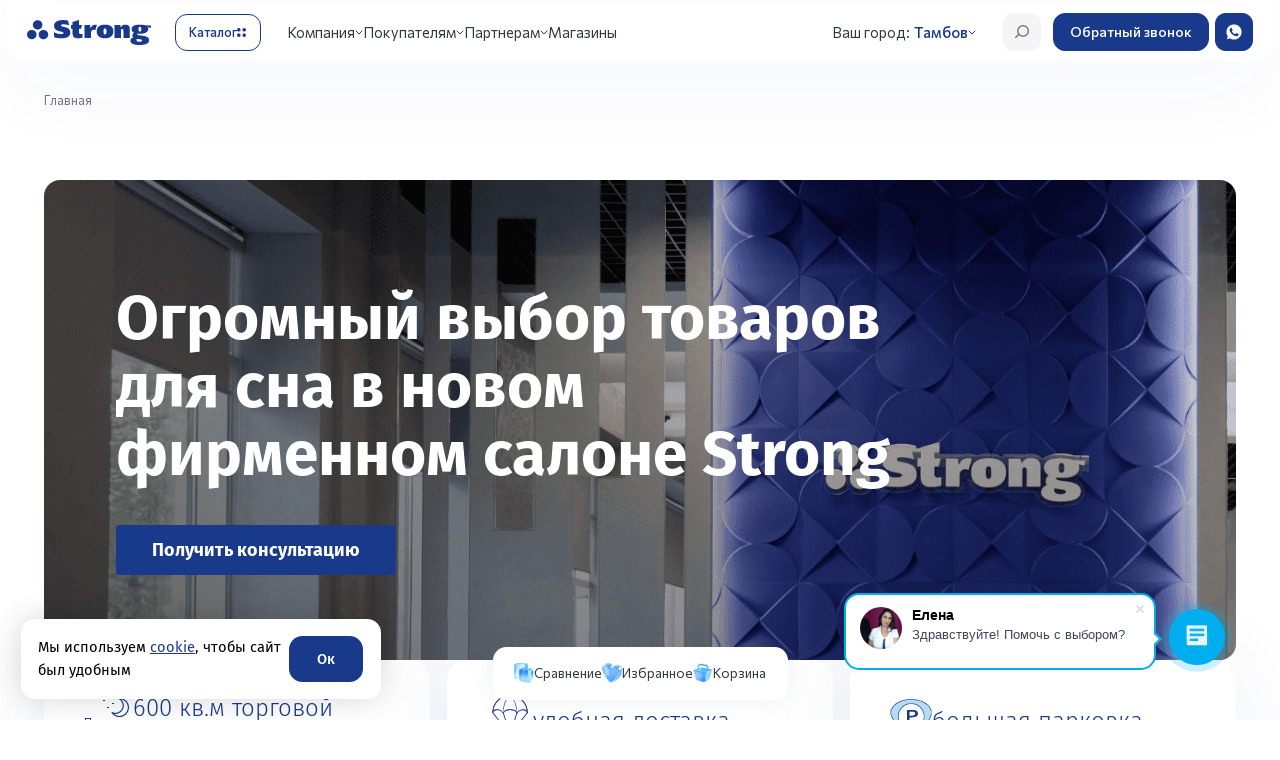

--- FILE ---
content_type: text/html; charset=UTF-8
request_url: https://tambov.matras-strong.ru/flagman/
body_size: 137089
content:
<!DOCTYPE html>
<html lang="ru">
<head>
    <meta http-equiv="Content-Type" content="text/html; charset=UTF-8" />
<meta name="robots" content="index, follow" />
<meta name="description" content="Фирменный магазин ортопедических матрасов и кроватей фабрика Strong, который находится по адресу Мачуги 39" />
<link rel="canonical" href="https://tambov.matras-strong.ru/flagman/" />
<script data-skip-moving="true">(function(w, d, n) {var cl = "bx-core";var ht = d.documentElement;var htc = ht ? ht.className : undefined;if (htc === undefined || htc.indexOf(cl) !== -1){return;}var ua = n.userAgent;if (/(iPad;)|(iPhone;)/i.test(ua)){cl += " bx-ios";}else if (/Windows/i.test(ua)){cl += ' bx-win';}else if (/Macintosh/i.test(ua)){cl += " bx-mac";}else if (/Linux/i.test(ua) && !/Android/i.test(ua)){cl += " bx-linux";}else if (/Android/i.test(ua)){cl += " bx-android";}cl += (/(ipad|iphone|android|mobile|touch)/i.test(ua) ? " bx-touch" : " bx-no-touch");cl += w.devicePixelRatio && w.devicePixelRatio >= 2? " bx-retina": " bx-no-retina";if (/AppleWebKit/.test(ua)){cl += " bx-chrome";}else if (/Opera/.test(ua)){cl += " bx-opera";}else if (/Firefox/.test(ua)){cl += " bx-firefox";}ht.className = htc ? htc + " " + cl : cl;})(window, document, navigator);</script>


<link href="https://fonts.googleapis.com/css2?family=Fira+Sans:ital,wght@0,100;0,200;0,300;0,400;0,500;0,600;0,700;0,800;0,900;1,100;1,200;1,300;1,400;1,500;1,600;1,700;1,800;1,900&display=swap" type="text/css"  rel="stylesheet" />
<link href="https://fonts.googleapis.com/css2?family=Commissioner:wght@100..900&display=swap" type="text/css"  rel="stylesheet" />
<link href="https://fonts.googleapis.com/css2?family=Fira+Sans:ital,wght@0,100;0,200;0,300;0,400;0,500;0,600;0,700;0,800;0,900;1,100;1,200;1,300;1,400;1,500;1,600;1,700;1,800;1,900&display=swap"
            rel="stylesheet" type="text/css"  rel="stylesheet" />
<link href="/bitrix/js/ui/design-tokens/dist/ui.design-tokens.min.css?172153392823463" type="text/css"  rel="stylesheet" />
<link href="/bitrix/js/ui/fonts/opensans/ui.font.opensans.min.css?16674435272320" type="text/css"  rel="stylesheet" />
<link href="/bitrix/js/main/popup/dist/main.popup.bundle.min.css?169324139326598" type="text/css"  rel="stylesheet" />
<link href="/bitrix/js/main/phonenumber/css/phonenumber.min.css?166744339936251" type="text/css"  rel="stylesheet" />
<link href="/bitrix/css/skyweb24.popuppro/animation.min.css?170315542662416" type="text/css"  rel="stylesheet" />

<link href="/bitrix/css/main/font-awesome.min.css?159222113723748" type="text/css"  rel="stylesheet" />
<link href="/bitrix/cache/css/s1/main_new/page_c7c9ff086a593c0b4c8772673423f1fa/page_c7c9ff086a593c0b4c8772673423f1fa_v1.css?1765971471100133" type="text/css"  rel="stylesheet" />
<link href="/bitrix/cache/css/s1/main_new/template_ca7863ff426a9d22c02881f18dd9d5b5/template_ca7863ff426a9d22c02881f18dd9d5b5_v1.css?17685419121116060" type="text/css"  data-template-style="true" rel="stylesheet" />







<link rel="preload" as="style" href="/local/templates/main_new/assets/css/fonts.min.css"/>
<link rel="stylesheet" href="/local/templates/main_new/assets/css/fonts.min.css" media="print" onload="this.media='all'"/>
<meta property="og:url" content="https://tambov.matras-strong.ru/flagman/" />
<meta property="og:type" content="website" />
<meta property="og:title" content="Фирменный магазин матрасов "Strong" в Краснодаре | Адреса, телефоны, каталог" />
<meta property="og:image" content="https://tambov.matras-strong.ru/upload/medialibrary/70d/70dfd4f0cbfd0e4e90c9ee8d16b10c9d.jpeg" />
<meta property="og:locale" content="ru_RU" />
<meta property="og:site_name" content="https://tambov.matras-strong.ru" />
<meta property="og:description" content="Фирменный магазин ортопедических матрасов и кроватей фабрика Strong, который находится по адресу Мачуги 39" />    <title>Фирменный магазин матрасов "Strong" в Краснодаре | Адреса, телефоны, каталог</title>

    <meta name="viewport" content="width=device-width, initial-scale=1, maximum-scale=1">
    <meta http-equiv="Content-Security-Policy" content="upgrade-insecure-requests">
    <meta name="yandex-verification" content="23ebe4784efea901" />

            <meta name="googlebot" content="noindex, nofollow">
    
    <meta name="yandex-verification" content="5557be3d4794e403" />
    <meta name="google-site-verification" content="AjSBIQ1GxsPJwA2BFFya_ktpVK_DsOuNo9uC0DVzsQk" />

    <link rel="icon" href="/favicon.ico" type="image/x-icon" />
    <link rel="shortcut icon" href="/favicon.ico" type="image/x-icon" />
</head>
<body class="page__body grid grid_cols_12">
<div id="panel">
    </div>



<header class="header">
    <div class="container">
        <div class="header_wrap">
            <a href="/" class="header_wrap-logo">
                <svg xmlns="http://www.w3.org/2000/svg" width="146" height="30" viewBox="0 0 146 30" fill="none">
                    <path
                            d="M12.4869 0.253906C9.37867 0.253906 6.85742 2.76691 6.85742 5.84833C6.85742 8.92975 9.38619 11.4428 12.4869 11.4428C15.5952 11.4428 18.1165 8.92975 18.1165 5.84833C18.1165 2.76691 15.5952 0.253906 12.4869 0.253906Z"
                            fill="#19398B" />
                    <path
                            d="M5.62952 11.8916C2.52877 11.8916 0 14.4046 0 17.486C0 20.5749 2.52877 23.0804 5.62952 23.0804C8.7378 23.0804 11.259 20.5674 11.259 17.486C11.2666 14.4046 8.7378 11.8916 5.62952 11.8916Z"
                            fill="#19398B" />
                    <path
                            d="M19.3444 11.8916C16.2361 11.8916 13.7148 14.4046 13.7148 17.486C13.7148 20.5749 16.2436 23.0804 19.3444 23.0804C22.4527 23.0804 24.9739 20.5674 24.9739 17.486C24.9814 14.4046 22.4527 11.8916 19.3444 11.8916Z"
                            fill="#19398B" />
                    <path
                            d="M49.5209 6.35025C47.7071 5.71452 44.8096 5.13862 43.0936 5.13862C41.8217 5.13862 39.9703 5.12366 39.9703 6.47739C39.9703 9.14746 51.0788 7.1206 51.0788 14.9214C51.0788 20.5457 45.4794 21.9593 40.7831 21.9593C37.6673 21.9593 35.0934 21.6601 32.0604 20.9646L31.5938 14.4652C33.8817 16.0732 37.1932 16.9034 39.6166 16.9034C41.5282 16.9034 42.9657 16.5144 42.9657 15.4599C42.9657 12.8347 31.8572 15.1906 31.8572 7.03833C31.8572 1.26441 37.8404 0.0976562 42.6496 0.0976562C44.9225 0.0976562 46.074 0.24724 48.2866 0.69599L49.5209 6.35025Z"
                            fill="#19398B" />
                    <path
                            d="M74.1923 5.92344L74.8471 9.47604H75.1556C76.0663 7.24725 77.5038 5.01846 82.2603 5.92344L80.439 12.1685L80.1379 12.0489C80.1379 12.0489 79.5659 11.7647 78.5875 11.7647C76.8716 11.7647 75.3363 12.9763 75.3363 15.2126V21.5998H67.6973V5.92344H74.1923Z"
                            fill="#19398B" />
                    <path
                            d="M91.8409 5.56445C98.2004 5.56445 101.647 8.21208 101.647 13.4774C101.647 18.8923 98.1929 21.9588 91.8409 21.9588C85.4512 21.9588 82.0645 18.8923 82.0645 13.4774C82.0569 8.21208 85.4512 5.56445 91.8409 5.56445ZM91.8409 17.4489C93.3235 17.4489 93.5342 15.766 93.5342 13.4774C93.5342 11.6151 93.3235 10.0744 91.8409 10.0744C90.3582 10.0744 90.1776 11.6076 90.1776 13.4774C90.1701 15.766 90.3507 17.4489 91.8409 17.4489Z"
                            fill="#19398B" />
                    <path
                            d="M103.176 5.92345H109.671L110.386 8.63091H110.672C111.582 6.43204 113.441 5.56445 115.594 5.56445C119.65 5.56445 121.133 7.67358 121.133 10.7101V21.5998H113.502V12.8641C113.502 11.9591 113.502 10.7251 112.169 10.7251C110.807 10.7251 110.807 11.9591 110.807 12.8641V21.6073H103.176V5.92345Z"
                            fill="#19398B" />
                    <path d="M135.682 6.52148L146 6.64115V9.29626L136.645 7.93505L135.682 6.52148Z"
                          fill="#19398B" />
                    <path
                            d="M129.954 17.5685C129.706 17.1871 129.721 16.7383 129.826 16.3345C130.767 16.4616 131.798 16.5214 132.927 16.5214C139.294 16.5214 142.756 14.4721 142.756 10.8522C142.756 7.32954 139.301 5.56445 132.927 5.56445C126.53 5.56445 123.128 7.33702 123.128 10.8522C123.128 12.8118 124.129 14.3151 126.055 15.2724C125.235 15.7885 124.174 16.8131 124.174 18.6829C124.174 19.6178 124.46 20.3358 124.942 20.8893C124.844 20.9342 124.746 20.979 124.648 21.0314C123.256 21.7344 121.781 22.9161 121.75 24.7485C121.705 27.8823 124.949 30.0513 132.558 29.9989C138.985 29.954 143.84 28.3984 143.84 24.2474C143.847 17.4863 131.136 19.3635 129.954 17.5685ZM132.934 8.17469C134.417 8.17469 134.628 9.37135 134.628 10.8298C134.628 12.6098 134.417 13.9262 132.934 13.9262C131.452 13.9262 131.271 12.6098 131.271 10.8298C131.263 9.37135 131.452 8.17469 132.934 8.17469ZM132.377 26.1471C128.531 26.1471 128.637 23.881 128.976 22.6469C132.121 23.1854 135.659 22.9909 135.659 24.5391C135.659 25.646 134.093 26.1471 132.377 26.1471Z"
                            fill="#19398B" />
                    <path
                            d="M53.5553 5.92351V2.31854L61.1867 0V5.92351H64.7842L63.6101 10.4334H61.1867V14.8536C61.1867 16.1775 62.2178 16.9029 63.2188 16.9029C64.3477 16.9029 65.2057 16.5065 65.2057 16.5065V21.1511C63.5424 21.6298 61.977 21.9663 59.3955 21.9663C55.4594 21.9663 53.5553 20.0143 53.5553 15.8558V10.4409H51.877V5.92351H53.5553Z"
                            fill="#19398B" />
                </svg>
            </a>
            <button type="button" aria-label="Открыть каталог" class="header_wrap-catalog_trigger">
                <span>Каталог</span>
                <div class="icon">
                    <svg width="10" height="10" viewBox="0 0 10 10" fill="none" xmlns="http://www.w3.org/2000/svg">
                        <rect width="4" height="4" rx="2" fill="#19398B" />
                        <rect x="6" width="4" height="4" rx="2" fill="#19398B" />
                        <rect y="6" width="4" height="4" rx="2" fill="#19398B" />
                        <rect x="6" y="6" width="4" height="4" rx="2" fill="#19398B" />
                    </svg>
                </div>
            </button>
            <div class="header_wrap_navs_block">
                <div class="header_wrap_navs">
                    
<nav class="header_wrap_navs_main">
  <ul >
                <li class="dropdown js-dropdown">
        <a href="javascript:void(0)">Компания</a>
                  <ul class="sub-menu">
                                        <li class="">
                <a href="/about/">О компании</a>
                              </li>
                                        <li class="">
                <a href="/makers/">Производство</a>
                              </li>
                                        <li class="">
                <a href="/about/nagrady/">Награды и сертификаты</a>
                              </li>
                                        <li class="">
                <a href="/actions/novosti-kompanii/">Новости компании</a>
                              </li>
                                        <li class="">
                <a href="/actions/gazeta/">Корпоративный журнал</a>
                              </li>
                                        <li class="">
                <a href="/flagman/">Флагманский салон</a>
                              </li>
                      </ul>
              </li>
                <li class="dropdown js-dropdown">
        <a href="javascript:void(0)">Покупателям</a>
                  <ul class="sub-menu">
                                        <li class="">
                <a href="/about/delivery/">Доставка и оплата</a>
                              </li>
                                        <li class="">
                <a href="/faq/">Советы покупателю</a>
                              </li>
                                        <li class="">
                <a href="/bonus/">Бонусная программа</a>
                              </li>
                                        <li class="">
                <a href="/matrasy-na-zakaz-po-individualnym-razmeram/">Матрасы на заказ</a>
                              </li>
                                        <li class="">
                <a href="/izgotovlenie-krovatej-na-zakaz/">Кровати на заказ</a>
                              </li>
                                        <li class="">
                <a href="/about/guaranty/">Гарантия и возврат</a>
                              </li>
                      </ul>
              </li>
                <li class="dropdown js-dropdown">
        <a href="javascript:void(0)">Партнерам</a>
                  <ul class="sub-menu">
                                        <li class="">
                <a href="/for-partners/">Матрасы оптом</a>
                              </li>
                                        <li class="">
                <a href="/for-partners/produktsiya-dlya-gostinits/mattress/">Матрасы для гостиниц</a>
                              </li>
                                        <li class="">
                <a href="/for-partners/produktsiya-dlya-gostinits/">Оснащение гостиниц</a>
                              </li>
                                        <li class="">
                <a href="/for-partners/specials/dizaineram-interiera/">Дизайнерам интерьера</a>
                              </li>
                                        <li class="">
                <a href="https://franchise.matras-strong.ru/">Франшиза</a>
                              </li>
                      </ul>
              </li>
                      <li class="">
        <a href="/about/contacts/">Магазины</a>
              </li>
      </ul>
</nav>



                    <div class="header_wrap-city">

                        <span>Ваш город:</span>
                        <a href="#city-modal" data-fancybox="" data-touch="false">
                            <!--'start_frame_cache_mobile.city'-->                            <span>Тамбов</span>
                            <!--'end_frame_cache_mobile.city'-->
                        </a>
                    </div>
                    <div class="header_wrap_navs_subs">

                        
<nav class="header_wrap_navs_subs-nav">
    <ul>
        
            
            <li class="">
                <a href="/catalog/matrasy/">Матрасы</a>

                                    <div class="sub-menu-block mattress">
                        <div class="sub-menu-block-header">
                            <button type="button" aria-label="Закрыть подменю" class="sub-menu-block-header-close">
                                <svg width="40" height="40" viewBox="0 0 40 40" fill="none" xmlns="http://www.w3.org/2000/svg">
                                    <rect width="40" height="40" rx="12" fill="#F5F5F5" />
                                    <path d="M26 20L14 20M14 20L19.9294 14M14 20L19.9294 26" stroke="#19398B" stroke-width="1.5" stroke-linecap="round" stroke-linejoin="round" />
                                </svg>
                            </button>
                            <div class="sub-menu-block-header-title">
                                Матрасы                            </div>
                        </div>

                        <div class="sub-menu-block_list">
                            <div class="sub-menu-block_list-col">
                                <div class="sub-menu-block_list-col-title">
                                    Тип
                                </div>
                                <ul>
                                                                            <li>
                                            <a href="/catalog/matrasy/">Все матрасы</a>
                                        </li>
                                    
                                                                            <li>
                                            <a href="/catalog/ortopedicheskie-detskie-matrasy/">Детские</a>
                                        </li>
                                                                            <li>
                                            <a href="/catalog/elitnye-ortopedicheskie-matrasy/">Элитные</a>
                                        </li>
                                                                            <li>
                                            <a href="/catalog/matrasy-sredney-zheskosti/">Средней жесткости</a>
                                        </li>
                                                                            <li>
                                            <a href="/catalog/pruzhinnye-matrasy/">Пружинные</a>
                                        </li>
                                                                            <li>
                                            <a href="/catalog/odnospalnie-matrasy/">Односпальные</a>
                                        </li>
                                                                            <li>
                                            <a href="/catalog/dvuspalnye-matrasy/">Двуспальные</a>
                                        </li>
                                                                            <li>
                                            <a href="/catalog/matrasy-dlya-dachi/">Для дачи</a>
                                        </li>
                                    
                                </ul>
                            </div>

                            <div class="sub-menu-block_list-col">
  <div class="sub-menu-block_list-col-title">
    Жесткость
  </div>
  <ul>
    <li><a href="/catalog/myagkie-ortopedicheskie-matrasy-/">Мягкая</a></li>
    <li><a href="/catalog/matrasy-sredney-zheskosti/">Средняя</a></li>
    <li><a href="/catalog/zhestkie-ortopedicheskie-matrasy/">Жесткая</a></li>
  </ul>
</div>

<div class="sub-menu-block_list-col">
  <div class="sub-menu-block_list-col-title">
    Пружинный блок
  </div>
  <ul>
    <li><a href="/catalog/ortopedicheskie-matrasy-s-zavisimoy-pruzhinnoy-sistemoy/">Зависимый пружинный (Bonnel)</a></li>
    <li><a href="/catalog/ortopedicheskie-bespruzhinnye-matrasy/">Беспружинный</a></li>
    <li><a href="/catalog/ortopedicheskie-matrasy-s-nezavisimoy-pruzhinnoy-sistemoy/">Независимый пружинный</a></li>
  </ul>
</div>

<div class="sub-menu-block_list-col">
  <div class="sub-menu-block_list-col-title">
    Наполнитель
  </div>
  <ul>
	      <li><a href="/catalog/lateksnie-matrasy/">Латекс</a></li>

    <!-- ЗАМЕНА ссылки -->
    <li><a href="/catalog/matrasy-memori-s-effektom-pamyati/">Эффект памяти</a></li>

    <li><a href="/catalog/kokosovye-ortopedicheskie-matrasy/">Кокос</a></li>
  </ul>
</div>

<div class="sub-menu-block_list-col">
  <div class="sub-menu-block_list-col-title">
    Симметричность сторон
  </div>
  <ul>
    <li><a href="/catalog/matrasy-s-raznoy-zhestkostyu-storon/">Разносторонний</a></li>
    <li><a href="/catalog/odnostoronnie-matrasy/">Односторонний</a></li>
  </ul>
</div>

<br>
                                                                                        
							
                            
                                                        
                        </div>

                        <div class="sub-menu-block-bg"></div>
                    </div>
                            </li>
        
            
            <li class="">
                <a href="/catalog/krovati/">Кровати</a>

                                    <div class="sub-menu-block bed">
                        <div class="sub-menu-block-header">
                            <button type="button" aria-label="Закрыть подменю" class="sub-menu-block-header-close">
                                <svg width="40" height="40" viewBox="0 0 40 40" fill="none" xmlns="http://www.w3.org/2000/svg">
                                    <rect width="40" height="40" rx="12" fill="#F5F5F5" />
                                    <path d="M26 20L14 20M14 20L19.9294 14M14 20L19.9294 26" stroke="#19398B" stroke-width="1.5" stroke-linecap="round" stroke-linejoin="round" />
                                </svg>
                            </button>
                            <div class="sub-menu-block-header-title">
                                Кровати                            </div>
                        </div>

                        <div class="sub-menu-block_list">
                            <div class="sub-menu-block_list-col">
                                <div class="sub-menu-block_list-col-title">
                                    Тип
                                </div>
                                <ul>
                                                                            <li>
                                            <a href="/catalog/krovati/">Все кровати</a>
                                        </li>
                                    
                                                                            <li>
                                            <a href="/catalog/interernye-krovati/">Интерьерные кровати</a>
                                        </li>
                                                                            <li>
                                            <a href="/catalog/krovati-design-collection/">Кровати Design collection</a>
                                        </li>
                                                                            <li>
                                            <a href="/catalog/kruglye-krovati/">Круглые кровати</a>
                                        </li>
                                                                            <li>
                                            <a href="/catalog/elitnuyu-krovat/">Элитные кровати</a>
                                        </li>
                                    
                                </ul>
                            </div>

                            
                                                        
                                                                                        
		<div class="swiper sub-menu-block_swiper">
		<div class="swiper-wrapper">
														<div class="swiper-slide">
					<a href="https://matras-strong.ru/catalog/design-collection/" class="menu_swiper_item">
													<div class="ad_cloud_block">
								<div class="cloud_ad_title">Реклама</div>
								<div class="cloud_ad_text">Реклама. ООО &quot;Стронг&quot;, ИНН: 2345010797, ERID: 2VtzqxV4PYA</div>
							</div>
																			<img src="/upload/iblock/2be/4dilz70kxvuvaqn1dejl6g3zfijvnb4j.png" alt="item">
											</a>
				</div>
						

                            
                        </div>

                        <div class="sub-menu-block-bg"></div>
                    </div>
                            </li>
        
            
            <li class="">
                <a href="/catalog/mebel/">Мебель</a>

                                    <div class="sub-menu-block ">
                        <div class="sub-menu-block-header">
                            <button type="button" aria-label="Закрыть подменю" class="sub-menu-block-header-close">
                                <svg width="40" height="40" viewBox="0 0 40 40" fill="none" xmlns="http://www.w3.org/2000/svg">
                                    <rect width="40" height="40" rx="12" fill="#F5F5F5" />
                                    <path d="M26 20L14 20M14 20L19.9294 14M14 20L19.9294 26" stroke="#19398B" stroke-width="1.5" stroke-linecap="round" stroke-linejoin="round" />
                                </svg>
                            </button>
                            <div class="sub-menu-block-header-title">
                                Мебель                            </div>
                        </div>

                        <div class="sub-menu-block_list">
                            <div class="sub-menu-block_list-col">
                                <div class="sub-menu-block_list-col-title">
                                    Тип
                                </div>
                                <ul>
                                    
                                                                            <li>
                                            <a href="/catalog/ortopedicheskie-divany/">Анатомические диваны</a>
                                        </li>
                                                                            <li>
                                            <a href="/catalog/ortopedicheskie-osnovaniya/">Ортопедические основания</a>
                                        </li>
                                                                            <li>
                                            <a href="/catalog/izgolovya/">Изголовья</a>
                                        </li>
                                                                            <li>
                                            <a href="/catalog/komody/">Комод</a>
                                        </li>
                                                                            <li>
                                            <a href="/catalog/pufy-i-stoliki/">Пуфы и столики</a>
                                        </li>
                                                                            <li>
                                            <a href="/catalog/kresla/">Кресла</a>
                                        </li>
                                                                            <li>
                                            <a href="/catalog/tumby/">Тумбы</a>
                                        </li>
                                                                            <li>
                                            <a href="/catalog/zerkala/">Зеркала</a>
                                        </li>
                                                                            <li>
                                            <a href="/catalog/banketki/">Банкетки</a>
                                        </li>
                                    
<li>
                                            <a href="/catalog/design-collection/ ">Design Collection</a>
                                        </li>
<li>
                                            <a href="/catalog/osnovaniya-box-spring/">Box-spring</a>
                                        </li>
                                                 </ul>
                            </div>

                            
                                                        
                                                        
                        </div>

                        <div class="sub-menu-block-bg"></div>
                    </div>
                            </li>
        
            
            <li class="">
                <a href="/catalog/toppery-i-chekhly-dlya-matrasov/">Топперы и чехлы для матрасов</a>

                            </li>
        
            
            <li class="">
                <a href="/catalog/odeyala/">Одеяла</a>

                            </li>
        
            
            <li class="">
                <a href="/catalog/podushki/">Подушки</a>

                            </li>
        
            
            <li class="">
                <a href="/catalog/postelnoe-bele/">Постельное белье</a>

                            </li>
        
            
            <li class="">
                <a href="/catalog/detskie-tovary/">Товары для детей</a>

                            </li>
        
            
            <li class="">
                <a href="/catalog/sale/">Акции</a>

                            </li>
            </ul>
</nav>



                    </div>
                </div>
            </div>
            <div class="header_wrap_btns">
                <button type="button" aria-label="Открыть поиск"
                        class="header_wrap_btns-btn header_wrap_btns-burger">
                    <span></span>
                </button>
                <a href="#search-modal" type="button" aria-label="Открыть поиск"
                        class="header_wrap_btns-btn header_wrap_btns-search js-search-open">
                    <svg width="42" height="42" viewBox="0 0 42 42" fill="none" xmlns="http://www.w3.org/2000/svg">
                        <rect width="42" height="42" rx="12" fill="#F5F5F5" />
                        <line x1="0.75" y1="-0.75" x2="6.29705" y2="-0.75"
                              transform="matrix(0.726009 -0.687686 0.726009 0.687686 14 28)" stroke="#6D7686"
                              stroke-width="1.5" stroke-linecap="round" stroke-linejoin="round" />
                        <circle cx="22.1673" cy="19.8333" r="5.83333" fill="#F3F3F3" stroke="#6D7686"
                                stroke-width="1.5" stroke-linecap="round" stroke-linejoin="round" />
                    </svg>
                </a>
                <a href="#" class="header_wrap_btns-btn header_wrap_btns-call bitrix24-callback-init">Обратный звонок</a>
                <a href="https://wa.me/79892327798?text=Обязательно отправьте это сообщение, и дождитесь ответа. Ваш номер: {roistat_visit}"
                   class="header_wrap_btns-btn header_wrap_btns-wa" target="_blank" rel="nofollow nofferer">
                    <svg xmlns="http://www.w3.org/2000/svg" width="42" height="42" viewBox="0 0 42 42" fill="none">
                        <rect width="42" height="42" rx="12" fill="#19398B" />
                        <path
                                d="M21.0049 29.3994H21L21.002 29.3984L21.0049 29.3994ZM21 12.5996C25.6317 12.5998 29.3994 16.3678 29.3994 21C29.3992 25.6314 25.6342 29.3972 21.002 29.3984C19.3597 29.3981 17.7536 28.9172 16.3828 28.0127L13.1524 29.0439L14.2002 25.9238C13.1579 24.494 12.597 22.7694 12.5996 21C12.5996 16.3677 16.3682 12.5996 21 12.5996ZM17.8447 16.4355C17.5244 16.4355 17.1882 16.53 16.9854 16.7363C16.7385 16.9885 16.126 17.5761 16.126 18.7812C16.126 19.986 17.0044 21.1506 17.124 21.3145C17.2475 21.472 18.8373 23.9864 21.3066 25.0088C23.2373 25.8087 23.8104 25.7346 24.25 25.6406C24.8919 25.5025 25.6975 25.0286 25.9004 24.4561C26.1032 23.8834 26.1029 23.3941 26.043 23.2891C25.983 23.1842 25.8199 23.1315 25.5733 23.0029C25.3253 22.8737 24.1267 22.2873 23.8994 22.208C23.6772 22.124 23.465 22.1537 23.2969 22.3906C23.0605 22.7215 22.8282 23.058 22.6406 23.2598C22.4926 23.4173 22.2501 23.4384 22.0479 23.3545C21.7763 23.241 21.0158 22.9734 20.0781 22.1387C19.3522 21.4926 18.8583 20.6871 18.7149 20.4453C18.5715 20.1984 18.7 20.0553 18.8135 19.9219C18.9368 19.7686 19.0549 19.6603 19.1787 19.5176C19.3027 19.3747 19.3714 19.2994 19.4502 19.1318C19.5342 18.9743 19.4754 18.8012 19.416 18.6777C19.3567 18.5543 18.8625 17.349 18.6602 16.8604L18.6592 16.8662C18.5016 16.476 18.3729 16.462 18.126 16.4463L17.8447 16.4355Z"
                                fill="white" />
                    </svg>
                </a>
            </div>
           </div>
        <div style="display:none;">
            
<div class="header-bottom__basket" id="bx_basketFKauiI"><!--'start_frame_cache_bx_basketFKauiI'--><a data-basket="top" class="header-bottom__item" href="/personal/cart/">
        <svg width="32" height="32"><use xlink:href="/local/templates/main_new/assets/img/icon.svg#basket"></use></svg>
      <span class="cart-count">0</span>
      </a>
<!--'end_frame_cache_bx_basketFKauiI'--></div>


        </div>
    </div>
</header>


<main id="wrapper" class="main post other_page">
            <header class="post-header">
            <div class="bredcrumbs"><div class="container"><ul class="" itemscope itemtype="http://schema.org/BreadcrumbList">
            <li class="breadcrumbs-list__item" itemprop="itemListElement" itemscope itemtype="http://schema.org/ListItem">
                    <a class="breadcrumbs__link hidden" href="/" title="Главная" itemprop="item">Главная</a>
                <span itemprop="name">Главная</span>
                <meta itemprop="position" content="1" />
            </li></ul></div></div><script type="application/ld+json">{
    "@context": "https://schema.org",
    "@type": "BreadcrumbList",
    "itemListElement": [
        {
            "@type": "ListItem",
            "position": 1,
            "name": "Главная",
            "item": "https://tambov.matras-strong.ru/flagman/"
        }
    ]
}</script>


        </header>
    

    <div class="page-new">
        <div class="page-line" style="max-width:1440px; margin:auto;">        <section class="salon_first_screen">
            <div class="container">
                <div class="salon_first_screen_wrap">
                    <div class="image">
                        <img src="image/1.png" alt="">
                    </div>
                    <div class="content">
                        <div class="salon_big_title -white">Огромный выбор товаров для сна в новом фирменном салоне
                            Strong</div>
                            <script data-b24-form="click/125/suxl1n" data-skip-moving="true">
                            (function(w,d,u){
                            var s=d.createElement('script');s.async=true;s.src=u+'?'+(Date.now()/180000|0);
                            var h=d.getElementsByTagName('script')[0];h.parentNode.insertBefore(s,h);
                            })(window,document,'https://289604.selcdn.ru/in.matras-strong.ru/crm/form/loader_125_suxl1n.js');
                            </script>

                        <a href="#" class="btn_blue" >Получить консультацию</a>
                    </div>
                </div>
                <div class="salon_first_benefit row">
                    <div class="col-xl-4 col-md-6">
                        <div class="item">
                            <div class="icon">
                                <svg xmlns="http://www.w3.org/2000/svg" width="49" height="48" viewBox="0 0 49 48"
                                    fill="none">
                                    <path
                                        d="M6.5 31.998C6.5 29.898 8.23 28.498 10.36 28.498H11.65C13.77 28.498 15.5 29.898 15.5 31.998V32.498"
                                        stroke="#19398B" stroke-width="1.2" stroke-miterlimit="10"
                                        stroke-linecap="round" stroke-linejoin="round" />
                                    <path
                                        d="M17.5 29.498C15.92 31.208 13.5 35.498 13.5 35.498L21.5 43.498H23.5L34.5 35.498H47.5V32.498C47.5 30.838 46.16 29.498 44.5 29.498C44.5 29.498 30.38 27.498 25.5 27.498C20.62 27.498 19.03 27.848 17.5 29.498Z"
                                        fill="#BFE4EB" stroke="#19398B" stroke-width="1.2" stroke-miterlimit="10"
                                        stroke-linecap="round" stroke-linejoin="round" />
                                    <path d="M47.5 35.498V46.498H44.5L42.5 41.498H26.5" stroke="#19398B"
                                        stroke-width="1.2" stroke-miterlimit="10" stroke-linecap="round"
                                        stroke-linejoin="round" />
                                    <path d="M19.5 41.498H6.5L4.5 46.498H1.5V21.498H6.5V35.498H13.5" stroke="#19398B"
                                        stroke-width="1.2" stroke-miterlimit="10" stroke-linecap="round"
                                        stroke-linejoin="round" />
                                    <path d="M28.5 6.49805H29.5" stroke="#19398B" stroke-width="1.2"
                                        stroke-miterlimit="10" stroke-linecap="round" stroke-linejoin="round" />
                                    <path d="M23.5 10.498H24.5" stroke="#19398B" stroke-width="1.2"
                                        stroke-miterlimit="10" stroke-linecap="round" stroke-linejoin="round" />
                                    <path d="M19.5 3.49805H20.5" stroke="#19398B" stroke-width="1.2"
                                        stroke-miterlimit="10" stroke-linecap="round" stroke-linejoin="round" />
                                    <path
                                        d="M39.4299 2.3983C37.9999 1.7083 36.4899 1.4283 35.0099 1.5183C38.8299 3.4483 40.4199 8.0983 38.5399 11.9683C36.6599 15.8383 32.0399 17.4783 28.1499 15.6783C28.9999 16.8883 30.1599 17.9083 31.5799 18.5983C36.0499 20.7683 41.4299 18.8983 43.5999 14.4183C45.7599 9.9483 43.8999 4.5583 39.4299 2.3983Z"
                                        stroke="#19398B" stroke-width="1.2" stroke-miterlimit="10"
                                        stroke-linecap="round" stroke-linejoin="round" />
                                </svg>
                            </div>
                            <div class="title">600 кв.м торговой площади</div>
                        </div>
                    </div>
                    <div class="col-xl-4 col-md-6">
                        <div class="item">
                            <div class="icon">
                                <svg xmlns="http://www.w3.org/2000/svg" width="46" height="52" viewBox="0 0 46 52"
                                    fill="none">
                                    <path
                                        d="M5.85938 17.8934C5.85938 8.31423 13.6176 0.54248 23.0899 0.54248C32.6523 0.54248 40.3204 8.31423 40.3204 17.8934C40.3204 15.9956 37.9748 14.6401 35.0881 14.6401C32.2013 14.6401 29.8558 16.1763 29.8558 18.0741C29.5851 15.9956 26.6983 14.6401 23.0899 14.6401C19.3912 14.6401 16.4142 16.086 16.2338 18.1645C16.2338 16.2667 13.798 14.6401 11.0015 14.6401C8.20489 14.6401 5.85938 15.9956 5.85938 17.8934Z"
                                        fill="#262F75" />
                                    <path
                                        d="M16.8651 18.1636H15.963C15.963 16.537 13.7077 15.0911 11.1818 15.0911C8.3852 15.0911 6.31032 16.2659 6.31032 17.8925H5.4082C5.4082 8.13266 13.3469 0.180176 23.0898 0.180176C32.8326 0.180176 40.7713 8.13266 40.7713 17.8925H39.8692C39.8692 16.3563 37.7943 15.0911 35.1782 15.0911C32.562 15.0911 30.4871 16.4466 30.4871 18.0733L29.585 18.1636C29.3144 16.4466 26.6982 15.0911 23.2702 15.0911C19.7519 15.0911 17.0456 16.4466 16.8651 18.1636ZM11.1818 14.1874C13.5273 14.1874 15.6022 15.2718 16.5043 16.7177C17.5868 15.1815 20.1128 14.1874 23.2702 14.1874C26.3374 14.1874 28.8633 15.1815 29.9459 16.7177C30.7578 15.2718 32.7424 14.1874 35.1782 14.1874C37.0726 14.1874 38.6964 14.7296 39.6888 15.7237C38.6062 7.50008 31.5697 1.08387 23.0898 1.08387C14.6098 1.08387 7.48308 7.50008 6.49075 15.7237C7.48308 14.82 9.19711 14.1874 11.1818 14.1874Z"
                                        fill="#262F75" />
                                    <path
                                        d="M5.76904 17.8929C5.76904 13.1937 7.57328 8.85603 10.8209 5.51237C14.0685 2.16871 18.4889 0.361328 23.0897 0.361328C27.6906 0.361328 32.1109 2.16871 35.3586 5.51237C38.6062 8.85603 40.3202 13.1937 40.3202 17.8929C40.3202 17.9833 40.4104 17.8929 40.3202 17.8929C40.23 17.8929 40.3202 17.9833 40.3202 17.8929C40.3202 16.0856 38.516 14.6397 36.1705 14.73C33.1935 14.9108 31.0284 16.2663 29.9459 18.0737C29.9459 18.164 30.0361 18.0737 29.9459 18.0737C29.8556 18.0737 29.9459 18.164 29.9459 18.0737C29.4948 16.0856 26.7884 14.5493 23.18 14.5493C19.4813 14.5493 16.5043 16.2663 16.3238 18.164C16.3238 18.2544 16.4141 18.164 16.3238 18.164C16.2336 18.164 16.3238 18.2544 16.3238 18.164C15.1511 16.1759 12.5349 14.6397 10.1894 14.6397C7.30265 14.6397 5.76904 16.0856 5.76904 17.8929Z"
                                        fill="white" />
                                    <path
                                        d="M16.3242 18.616H15.8732V18.1642C14.7004 16.3568 12.3549 15.0013 10.1898 15.0013C7.8443 15.0013 6.31069 16.0857 6.22048 17.8027H5.31836C5.31836 13.0132 7.1226 8.58507 10.4604 5.15104C13.7983 1.71701 18.3089 0 23.0901 0C27.7811 0 32.382 1.89775 35.7198 5.15104C38.8772 8.31396 40.6815 12.6517 40.7717 17.3509V18.2546H39.7793V17.3509C39.6891 16.899 39.4185 16.4472 39.0576 16.0857C38.3359 15.4531 37.2534 15.0916 36.1709 15.0916C33.6449 15.2724 31.57 16.3568 30.3973 18.0738V18.5257H29.405V17.9835C28.8637 16.2664 26.2475 15.0013 23.0901 15.0013C19.5719 15.0013 17.0459 16.5376 16.6851 17.9835V18.616H16.3242ZM10.1898 14.188C12.3549 14.188 14.7906 15.4531 16.1438 17.1701C17.0459 15.3628 19.9327 14.0976 23.1803 14.0976C26.428 14.0976 29.0441 15.2724 30.0364 17.0798C31.3896 15.4531 33.5547 14.3687 36.0806 14.2783C37.524 14.188 38.787 14.6398 39.6891 15.5435C39.2381 11.8384 37.6143 8.4947 34.9981 5.96436C31.8407 2.80144 27.5105 0.994061 23.0901 0.994061C18.5795 0.994061 14.3396 2.71107 11.1821 5.96436C8.56599 8.58507 6.94218 11.9287 6.4009 15.5435C7.21281 14.6398 8.56599 14.188 10.1898 14.188Z"
                                        fill="#2A3B88" />
                                    <path
                                        d="M29.6757 15.6335C29.4953 15.6335 29.4051 15.5431 29.3149 15.3624C28.8638 9.66915 27.1498 5.15069 24.3532 2.25888C24.263 2.16851 24.263 1.8974 24.3532 1.80703C24.4434 1.71667 24.7141 1.71667 24.8043 1.80703C27.6911 4.78922 29.4953 9.48841 29.9464 15.272C30.0366 15.4528 29.8561 15.5431 29.6757 15.6335ZM16.4146 15.6335C16.2341 15.6335 16.0537 15.4528 16.0537 15.272C16.4146 9.48841 18.2188 4.87959 21.286 1.80703C21.3762 1.71667 21.6469 1.71667 21.7371 1.80703C21.8273 1.8974 21.8273 2.16851 21.7371 2.25888C18.7601 5.24106 17.046 9.75952 16.6852 15.3624C16.6852 15.4528 16.595 15.6335 16.4146 15.6335Z"
                                        fill="#2A3B88" />
                                    <path
                                        d="M23.1807 39.3107C23.1807 39.2203 23.3611 39.3107 23.1807 39.3107C23.0905 39.3107 23.1807 39.2203 23.1807 39.3107C23.1807 39.4914 23.0905 39.3107 23.1807 39.3107C23.3611 39.3107 23.1807 39.4914 23.1807 39.3107Z"
                                        fill="#262F75" />
                                    <path
                                        d="M23.1804 40.0335C23.0902 40.0335 23.0902 40.0335 23 40.0335C23 40.0335 22.9098 40.0335 22.9098 39.9432C22.9098 39.9432 22.8196 39.9432 22.8196 39.8528L5.58907 18.2546C5.40865 18.0738 5.49886 17.8027 5.67928 17.622C5.8597 17.4413 6.13034 17.5316 6.31077 17.7124L22.0076 37.4128C19.6621 29.9122 16.1439 18.7968 15.9634 18.4353L16.4145 18.2546L16.3243 17.8027C16.6851 17.7124 16.6851 17.7124 17.8579 21.4175C18.4894 23.4056 19.3013 26.1167 20.2034 28.7374L23.1804 38.0454L29.405 18.0738C29.4952 17.8027 29.7659 17.7124 29.9463 17.8027C30.2169 17.8931 30.3071 18.1642 30.2169 18.3449L24.2629 37.4128L39.8696 17.622C40.05 17.4413 40.3207 17.3509 40.5011 17.5316C40.6815 17.7124 40.7717 17.9835 40.5913 18.1642L23.451 39.8528C23.451 39.8528 23.451 39.9432 23.3608 39.9432L23.2706 40.0335C23.2706 40.0335 23.2706 40.0335 23.1804 40.0335Z"
                                        fill="#19398B" />
                                    <path
                                        d="M44.4705 44.7327L33.2842 39.672C32.9233 39.4913 32.4723 39.4009 32.0212 39.4009L1.98062 39.672C1.25893 39.672 0.627441 40.3046 0.627441 41.0275V45.9978C0.627441 46.4497 0.807865 46.8111 1.16871 46.9919C1.25893 47.0823 11.5431 51.1489 11.5431 51.1489C12.0844 51.3296 12.6256 51.42 13.2571 51.42H44.3803C44.4705 51.42 44.4705 51.42 44.5607 51.42C45.0117 51.42 45.3726 51.1489 45.3726 50.6067V46.0882C45.3726 45.4556 45.0117 44.9134 44.4705 44.7327Z"
                                        fill="#BFE4EB" />
                                    <path
                                        d="M44.9214 51.5102C40.2304 49.8835 33.1938 47.4435 32.4721 47.1724L0.897949 47.0821V45.8169L32.5624 45.9073C32.7428 45.9073 32.9232 45.9073 45.3725 50.245L44.9214 51.5102Z"
                                        fill="white" />
                                    <path d="M33.1033 39.6719H31.8403V46.4496H33.1033V39.6719Z" fill="white" />
                                    <path
                                        d="M44.5606 51.7816H13.257C12.6255 51.7816 11.994 51.6912 11.3626 51.5105C2.97284 48.2572 1.25881 47.6246 0.897965 47.4439C0.446905 47.1728 0.17627 46.6306 0.17627 45.998V41.0277C0.17627 40.0336 0.988177 39.2203 1.98051 39.2203L32.0211 39.0396C32.5624 39.0396 33.1036 39.1299 33.4645 39.401L44.6508 44.281C45.3725 44.6424 45.8235 45.275 45.8235 45.998V50.4261C45.8235 51.2394 45.2823 51.7816 44.5606 51.7816ZM1.43924 46.6306C1.8903 46.8113 7.84429 49.1609 11.7234 50.6972C12.1745 50.8779 12.7157 50.9683 13.257 50.9683H44.5606C44.9214 50.9683 44.9214 50.7875 44.9214 50.6068V46.0883C44.9214 45.6365 44.741 45.3654 44.2899 45.0943L33.1036 40.124C32.833 39.9432 32.3819 39.8529 32.0211 39.8529L1.98051 40.124C1.52945 40.124 1.07839 40.5758 1.07839 41.0277V45.998C1.07839 46.2691 1.1686 46.4498 1.43924 46.6306C1.34903 46.6306 1.34903 46.6306 1.43924 46.6306Z"
                                        fill="#19398B" />
                                </svg>
                            </div>
                            <div class="title">удобная доставка</div>
                        </div>
                    </div>
                    <div class="col-xl-4 col-md-6">
                        <div class="item">
                            <div class="icon">
                                <img src="image/icon/1.png" alt="">
                            </div>
                            <div class="title">большая парковка</div>
                        </div>
                    </div>
                </div>
            </div>
        </section>
        <section class="salon_second_screen">
            <div class="container">
                <div class="salon_second_screen_wrap">
                    <div class="salon_big_title" data-scroll data-scroll-repeat data-scroll-repeat
                        data-scroll-call="off">
                        Два
                        этажа первоклассных
                        товаров для сна
                    </div>
                    <div class="card_wrap" data-scroll=""  data-scroll-event-progress="scroller">
                        <div class="item item1" data-scroll data-scroll-speed=".2">
                            <img src="image/2.png" alt="">
                        </div>
                        <div class="item item2" data-scroll data-scroll-speed=".1">
                            <img src="image/3.png" alt="">
                        </div>
                        <div class="item item3" data-scroll data-scroll-speed=".1">
                            <img src="image/4.png" alt="">
                        </div>
                        <div class="item item4" data-scroll data-scroll-speed=".3">
                            <img src="image/5.png" alt="">
                        </div>
                        <div class="item item5" data-scroll data-scroll-speed=".1">
                            <img src="image/6.png" alt="">
                        </div>
                        <div class="item item6" data-scroll data-scroll-speed=".3">
                            <img src="image/8.png" alt="">
                        </div>
                        <div class="item item7" data-scroll data-scroll-speed=".4">
                            <img src="image/7.png" alt="">
                        </div>
                        <div class="item item8" data-scroll data-scroll-speed=".2">
                            <img src="image/9.png" alt="">
                        </div>
                    </div>
                </div>
            </div>
        </section>
        <section class="salon_third_screen">
            <div class="container">
                <div class="salon_thirdd_screen_wrap js-stack-cards" data-scroll="">
                    <div class="item item1 js-stack-cards__item"
                        style="background: linear-gradient(180deg, #FCD8D0 0%, #FEECE8 51.91%, #FFF 100%)">
                        <div class="icon">
                            <img src="image/icon/icon1.svg" alt="">
                        </div>
                        <div class="title">
                            Здоровый сон! Проверено профессионалами
                        </div>
                        <div class="text">
                            <p>
                                Матрасы Strong имеют сертификат Росздравнадзора. Он подтверждает, что изделия
                                действительно ортопедические и могут быть рекомендованы для лечения или профилактики
                                заболеваний опорнодвигательного аппарата. Мы заботимся о том, чтобы ваш сон был
                                здоровым.
                            </p>
                        </div>
                    </div>
                    <div class="item item2 js-stack-cards__item"
                        style="background: linear-gradient(180deg, #EAF1C2 0%, #EAF1C2 0.01%, #FFF 100%);">
                        <div class="icon1" data-scroll data-scroll-class="view" data-scroll-offset="40%, 100%">
                            <img src="image/icon/icon2-1.svg" alt="">
                        </div>
                        <div class="icon2" data-scroll data-scroll-class="view" data-scroll-offset="40%, 100%">
                            <img src="image/icon/icon2-2.svg" alt="">
                        </div>
                        <div class="icon3" data-scroll data-scroll-class="view" data-scroll-offset="40%, 100%">
                            <img src="image/icon/icob2-3.svg" alt="">
                        </div>
                        <div class="title">Сделали более 5.000.000 матрасов</div>
                        <div class="text">
                            <p>
                                Выбор клиентов доказывает высокое качество наших продуктов и услуг. Удобство,
                                долговечность, надежность - главная цель фабрики Strong.
                                Каждый день мы продолжаем усиленно работать, чтобы быть лучшими в своем деле и
                                доставлять крепкий сон во все уголки России.
                            </p>
                        </div>
                    </div>
                    <div class="item item3 js-stack-cards__item"
                        style="background: linear-gradient(180deg, #BFE4EB 0%, #B1DDF8 0%, #FFF 100%);">
                        <div class="icon">
                            <img src="image/icon/icon3.svg" alt="">
                        </div>
                        <div class="title">Качество и гарантия производителя</div>
                        <div class="text">
                            <p>
                                Каждый день наш отдел технического контроля проверяет изделия на стандарт качества в три
                                этапа. Каждая партия тестируется на соответствие ГОСТу, что подтверждается
                                сертификатами. В 2022 году мы получили сертификат "Сделано на Кубани". Планируем и
                                дальше поддерживать марку качества, работать над улучшением продукции и достигать новых
                                высот.
                            </p>
                        </div>
                    </div>
                </div>
            </div>
        </section>
        <section class="salon_video">
            <div class="container">
                <div class="salon_video_wrap">
                    <a href="image/video.mp4" data-fancybox class="item">
                        <div class="image">
                            <img src="image/video.jpg" alt="">
                        </div>
                        <div class="icon">
                            <svg xmlns="http://www.w3.org/2000/svg" width="16" height="21" viewBox="0 0 16 21"
                                fill="none">
                                <path
                                    d="M14.6934 9.24889L2.36161 0.28463C1.90905 -0.0434273 1.30828 -0.092834 0.812238 0.162102C0.312248 0.415062 0 0.928885 0 1.48421V19.4068C0 19.9681 0.312248 20.4799 0.812238 20.7329C1.0237 20.8396 1.25492 20.8929 1.48811 20.8929C1.79246 20.8929 2.10075 20.7961 2.36161 20.6044L14.6934 11.6481C15.0827 11.3615 15.31 10.9188 15.31 10.4485C15.312 9.97022 15.0788 9.52951 14.6934 9.24889Z"
                                    fill="#19398B" />
                            </svg>
                        </div>
                    </a>
                </div>
            </div>
        </section>
        <section class="salon_vigoda">
            <div class="container">
                <div class="salon_vigoda_wrap">
                    <div class="row">
                        <div class="col-xl-7">
                            <div class="left">
                                <div class="icon">
                                    <svg xmlns="http://www.w3.org/2000/svg" width="47" height="41" viewBox="0 0 47 41"
                                        fill="none">
                                        <circle cx="21.0024" cy="20" r="11" fill="#BFE4EB" />
                                        <path
                                            d="M35.6802 2.00993V2.00993C34.9053 1.35767 33.9249 1 32.9119 1H23.581C22.7111 1 21.8811 1.08999 21.2712 1.69995L1.95244 20.8987C0.682521 22.1686 0.682521 24.1585 1.95244 25.4284L15.7515 39.1975C17.0215 40.4674 19.0713 40.4474 20.3412 39.1775L39.72 19.8488C40.3299 19.2388 40.6499 18.3989 40.6499 17.5289V6.63963L39.15 5.30972"
                                            stroke="#19398B" stroke-width="1.2" stroke-miterlimit="10"
                                            stroke-linecap="round" stroke-linejoin="round" />
                                        <path d="M32.6504 4.99976L36.6501 8.9995" stroke="#19398B" stroke-width="1.2"
                                            stroke-miterlimit="10" stroke-linecap="round" stroke-linejoin="round" />
                                        <path
                                            d="M34.2002 6.62946C35.1901 4.4496 37.38 2.9397 39.9298 2.9397C43.3996 2.9397 46.2194 5.74951 46.2194 9.22929C46.2194 11.6491 44.8495 13.749 42.8496 14.7989C41.9797 15.2589 41.5524 15.5 40.5024 15.5"
                                            stroke="#19398B" stroke-width="1.2" stroke-miterlimit="10"
                                            stroke-linejoin="round" />
                                        <path
                                            d="M17.7942 19.2846H17.0799C16.2942 19.2846 15.6514 18.6417 15.6514 17.856V17.1417C15.6514 16.356 16.2942 15.7131 17.0799 15.7131H17.7942C18.5799 15.7131 19.2228 16.356 19.2228 17.1417V17.856C19.2228 18.6417 18.5871 19.2846 17.7942 19.2846Z"
                                            fill="#BFE4EB" stroke="#19398B" stroke-width="1.2" stroke-miterlimit="10"
                                            stroke-linecap="round" stroke-linejoin="round" />
                                        <path
                                            d="M24.2224 24.2846H23.5082C22.7224 24.2846 22.0796 23.6417 22.0796 22.856V22.1417C22.0796 21.356 22.7224 20.7131 23.5082 20.7131H24.2224C25.0082 20.7131 25.651 21.356 25.651 22.1417V22.856C25.651 23.6417 25.0153 24.2846 24.2224 24.2846Z"
                                            fill="#BFE4EB" stroke="#19398B" stroke-width="1.2" stroke-miterlimit="10"
                                            stroke-linecap="round" stroke-linejoin="round" />
                                        <path d="M17.7939 24.999L23.5082 14.999" stroke="#19398B" stroke-width="1.2"
                                            stroke-miterlimit="10" stroke-linecap="round" stroke-linejoin="round" />
                                    </svg>
                                </div>
                                <div class="salon_big_title">Выгодное предложение для каждого </div>
                            </div>
                        </div>
                        <div class="col-xl-5">
                            <div class="right">
                                <div class="text">
                                    <p>
                                        Большой ассортимент = умная покупка, а не компромисс: матрасы, кровати, линейки
                                        мебели под разный бюджет, потребности и физические особенности.
                                    </p>
                                </div>
                            </div>
                        </div>
                    </div>
                </div>
            </div>
        </section>
        <section class="salon_sale">
            <div class="container">
                <div class="salon_sale_wrap row">
                    <div class="col-12">
                        <div class="title">
                            Скидки только в салоне на Мачуги, 39
                        </div>
                    </div>
                    <div class="col-xl-4 col-md-6">
                        <div class="item">
                            <div class="item_head">
                                <a  class="image">
                                    <img src="image/sale2.png" alt="">
                                </a>
                                <a  class="title">Optima Sleep Style</a>
                            </div>
                            <div class="item_cost">
                                <div class="sale_cost">от 16 281 <span>руб</span></div>
                                <div class="ussual_cost">от 27 135 <span>руб</span></div>
                            </div>
                        </div>
                    </div>
                    <div class="col-xl-4 col-md-6">
                        <div class="item">
                            <div class="item_head">
                                <a  class="image">
                                    <img src="image/Original.jpg" alt="">
                                </a>
                                <a  class="title">Original Top</a>
                            </div>
                            <div class="item_cost">
                                <div class="sale_cost">от 34 209 <span>руб</span></div>
                                <div class="ussual_cost">от 57 015 <span>руб</span></div>
                            </div>
                        </div>
                    </div>
                    <div class="col-xl-4 col-md-6">
                        <div class="item">
                            <div class="item_head">
                                <a  class="image">
                                    <img src="image/smart sieep.jpg" alt="">
                                </a>
                                <a  class="title">Smart sleep</a>
                            </div>
                            <div class="item_cost">
                                <div class="sale_cost">от 50 262 <span>руб</span></div>
                                <div class="ussual_cost">от 91 385 <span>руб</span></div>
                            </div>
                        </div>
                    </div>
                </div>
            </div>
        </section>



        <section class="salon_cloud">
            <div class="container">
                <div class="salon_cloud_wrap">
                    <div class="cloud1 cloud_right" data-scroll data-scroll-class="in_view" data-scroll-repeat>
                        <svg width="307" height="225" viewBox="0 0 307 225" fill="none"
                            xmlns="http://www.w3.org/2000/svg">
                            <g class="buble_big">
                                <path
                                    d="M304.938 86.3306C304.133 83.1114 303.116 79.9346 301.887 76.8848C297.31 65.5754 288.92 54.3931 279.853 46.2604C250.7 20.0835 215.021 5.68202 171.08 0.937988C143.538 -2.02703 115.359 2.12399 89.5541 12.1627C45.274 29.3598 -6.20962 70.4042 0.612479 123.605C2.09554 135.211 6.45999 146.52 14.1719 155.458C21.6296 164.099 31.545 170.114 42.2231 174.01C53.4944 178.077 65.486 179.983 77.3929 180.957C91.6303 182.143 106.037 182.312 120.317 182.185C151.122 181.847 181.758 178.712 212.14 173.629C226.123 171.3 240.191 168.8 253.835 164.946C265.53 161.642 277.183 157.11 286.675 149.358C305.234 134.11 310.446 109.119 304.895 86.4576L304.938 86.3306Z"
                                    fill="white" />
                                <path
                                    d="M292.692 136.652C278.454 156.814 251.42 161.854 228.835 166.387C200.064 172.147 170.911 175.282 141.631 176.552C127.266 177.188 112.902 177.357 98.5371 176.976C86.6726 176.637 74.8081 176.086 63.1131 174.096C40.74 170.241 18.6211 159.821 9.63794 137.626C0.612429 115.303 6.07859 90.4397 19.0024 70.8705C32.6467 50.2001 53.5791 34.1466 75.4861 23.049C98.4524 11.4007 123.961 4.70823 149.766 4.03051C176.123 3.35279 201.42 8.98632 225.742 18.7709C250.064 28.5978 274.937 44.5242 289.853 66.6348C291.166 68.6256 292.437 70.6164 293.581 72.6919C304.26 91.8798 305.827 118.141 292.734 136.652H292.692Z"
                                    fill="white" />
                                <g style="mix-blend-mode:multiply">
                                    <path
                                        d="M293.539 72.6917C292.395 70.6161 291.124 68.583 289.81 66.6345C277.818 48.8444 259.344 35.0359 239.894 25.209C251.081 34.6547 259.471 47.7855 261.208 62.4412C263.412 81.2055 253.793 98.2332 240.318 110.602C227.479 122.377 211.589 129.535 194.894 133.983C179.47 138.134 163.495 140.294 147.521 141.014C130.359 141.819 113.029 140.845 96.1217 137.71C80.1893 134.745 64.4265 129.917 50.2738 121.953C43.7483 118.268 37.5194 113.99 32.0109 108.907C26.121 103.528 20.6125 97.2166 17.3921 89.8464C15.8243 86.246 14.8497 82.5186 14.3412 78.7911C4.93435 96.8777 1.79872 118.226 9.63778 137.626C18.6209 159.863 40.6974 170.283 63.1129 174.095C74.8079 176.086 86.7148 176.679 98.537 176.976C112.902 177.357 127.266 177.187 141.631 176.552C170.911 175.281 200.106 172.105 228.835 166.386C251.462 161.854 278.454 156.814 292.691 136.651C305.742 118.141 304.217 91.9219 293.539 72.6917Z"
                                        fill="#19398B" fill-opacity="0.05" />
                                    <path
                                        d="M76.172 73H74.608L74.2 67.713C74.03 65.639 73.9337 64.0467 73.911 62.936L71.378 71.674H69.865L67.196 62.919C67.196 64.3357 67.1223 65.9733 66.975 67.832L66.584 73H65.054L66.023 61.287H68.199L70.664 69.804L73.01 61.287H75.203L76.172 73ZM84.1334 73V69.056H80.4104V73H78.8464V64.041H80.4104V67.798H84.1334V64.041H85.6974V73H84.1334ZM95.6896 68.257C95.6896 68.5177 95.6783 68.784 95.6556 69.056H89.9436C90.0116 70.042 90.2609 70.7673 90.6916 71.232C91.1223 71.6967 91.6776 71.929 92.3576 71.929C92.7883 71.929 93.1849 71.8667 93.5476 71.742C93.9103 71.6173 94.2899 71.419 94.6866 71.147L95.3666 72.082C94.4146 72.83 93.3719 73.204 92.2386 73.204C90.9919 73.204 90.0173 72.796 89.3146 71.98C88.6233 71.164 88.2776 70.042 88.2776 68.614C88.2776 67.6847 88.4249 66.863 88.7196 66.149C89.0256 65.4237 89.4563 64.857 90.0116 64.449C90.5783 64.041 91.2413 63.837 92.0006 63.837C93.1906 63.837 94.1029 64.228 94.7376 65.01C95.3723 65.792 95.6896 66.8743 95.6896 68.257ZM94.1426 67.798C94.1426 66.914 93.9669 66.2397 93.6156 65.775C93.2643 65.3103 92.7373 65.078 92.0346 65.078C90.7539 65.078 90.0569 66.0187 89.9436 67.9H94.1426V67.798ZM107.973 73V69.056H104.25V73H102.686V64.041H104.25V67.798H107.973V64.041H109.537V73H107.973ZM116.35 73.051C115.999 74.0937 115.506 74.9153 114.871 75.516C114.248 76.128 113.353 76.4963 112.185 76.621L112.015 75.397C112.605 75.295 113.075 75.1477 113.426 74.955C113.778 74.7623 114.055 74.513 114.259 74.207C114.475 73.9123 114.673 73.51 114.854 73H114.327L111.318 64.041H112.984L115.381 71.861L117.727 64.041H119.342L116.35 73.051ZM131.076 64.041L128.832 68.24L131.399 73H129.682L127.557 68.937H126.367V73H124.871V68.937H123.698L121.556 73H119.856L122.423 68.24L120.179 64.041H121.811L123.681 67.713H124.871V64.041H126.367V67.713H127.574L129.461 64.041H131.076ZM139.966 68.257C139.966 68.5177 139.955 68.784 139.932 69.056H134.22C134.288 70.042 134.537 70.7673 134.968 71.232C135.399 71.6967 135.954 71.929 136.634 71.929C137.065 71.929 137.461 71.8667 137.824 71.742C138.187 71.6173 138.566 71.419 138.963 71.147L139.643 72.082C138.691 72.83 137.648 73.204 136.515 73.204C135.268 73.204 134.294 72.796 133.591 71.98C132.9 71.164 132.554 70.042 132.554 68.614C132.554 67.6847 132.701 66.863 132.996 66.149C133.302 65.4237 133.733 64.857 134.288 64.449C134.855 64.041 135.518 63.837 136.277 63.837C137.467 63.837 138.379 64.228 139.014 65.01C139.649 65.792 139.966 66.8743 139.966 68.257ZM138.419 67.798C138.419 66.914 138.243 66.2397 137.892 65.775C137.541 65.3103 137.014 65.078 136.311 65.078C135.03 65.078 134.333 66.0187 134.22 67.9H138.419V67.798ZM147.751 73V69.056H144.028V73H142.464V64.041H144.028V67.798H147.751V64.041H149.315V73H147.751ZM159.097 63.837C160.219 63.837 161.097 64.228 161.732 65.01C162.366 65.792 162.684 66.948 162.684 68.478C162.684 69.9627 162.349 71.1243 161.681 71.963C161.012 72.7903 160.043 73.204 158.774 73.204C157.663 73.204 156.717 72.8753 155.935 72.218L156.683 71.215C157.011 71.4643 157.329 71.6457 157.635 71.759C157.952 71.8723 158.326 71.929 158.757 71.929C159.414 71.929 159.941 71.6967 160.338 71.232C160.746 70.756 160.978 70.0137 161.035 69.005H157.38V67.815H161.035C160.967 66.8857 160.768 66.2 160.44 65.758C160.111 65.3047 159.641 65.078 159.029 65.078C158.632 65.078 158.264 65.1347 157.924 65.248C157.584 65.35 157.244 65.52 156.904 65.758L156.19 64.806C156.609 64.4773 157.051 64.2337 157.516 64.075C157.992 63.9163 158.519 63.837 159.097 63.837ZM171.989 64.041L169.269 68.189L172.312 73H170.459L167.977 68.869H166.838V73H165.274V64.041H166.838V67.645H168.011L170.272 64.041H171.989ZM177.306 63.837C178.564 63.837 179.539 64.2563 180.23 65.095C180.933 65.9337 181.284 67.0727 181.284 68.512C181.284 69.4413 181.126 70.263 180.808 70.977C180.491 71.6797 180.032 72.2293 179.431 72.626C178.831 73.0113 178.117 73.204 177.289 73.204C176.031 73.204 175.051 72.7847 174.348 71.946C173.646 71.1073 173.294 69.9683 173.294 68.529C173.294 67.5997 173.453 66.7837 173.77 66.081C174.088 65.367 174.547 64.8173 175.147 64.432C175.748 64.0353 176.468 63.837 177.306 63.837ZM177.306 65.095C175.754 65.095 174.977 66.2397 174.977 68.529C174.977 70.807 175.748 71.946 177.289 71.946C178.831 71.946 179.601 70.8013 179.601 68.512C179.601 66.234 178.836 65.095 177.306 65.095ZM189.155 73V69.056H185.432V73H183.868V64.041H185.432V67.798H189.155V64.041H190.719V73H189.155ZM197.311 63.837C198.569 63.837 199.544 64.2563 200.235 65.095C200.938 65.9337 201.289 67.0727 201.289 68.512C201.289 69.4413 201.13 70.263 200.813 70.977C200.496 71.6797 200.037 72.2293 199.436 72.626C198.835 73.0113 198.121 73.204 197.294 73.204C196.036 73.204 195.056 72.7847 194.353 71.946C193.65 71.1073 193.299 69.9683 193.299 68.529C193.299 67.5997 193.458 66.7837 193.775 66.081C194.092 65.367 194.551 64.8173 195.152 64.432C195.753 64.0353 196.472 63.837 197.311 63.837ZM197.311 65.095C195.758 65.095 194.982 66.2397 194.982 68.529C194.982 70.807 195.753 71.946 197.294 71.946C198.835 71.946 199.606 70.8013 199.606 68.512C199.606 66.234 198.841 65.095 197.311 65.095ZM212.645 73H211.115L210.707 68.767C210.661 68.325 210.633 67.8377 210.622 67.305C210.61 66.761 210.605 66.1773 210.605 65.554L208.565 72.014H207.086L205.182 65.571C205.182 67.067 205.159 68.1267 205.114 68.75L204.791 73H203.278L204.077 64.041H206.1L207.851 70.45L209.772 64.041H211.829L212.645 73ZM222.248 73H220.701V68.954C220.701 68.274 220.724 67.628 220.769 67.016C220.814 66.404 220.854 66.0017 220.888 65.809L217.131 73H215.278V64.041H216.825V68.087C216.825 68.6877 216.802 69.311 216.757 69.957C216.712 70.5917 216.678 70.9997 216.655 71.181L220.361 64.041H222.248V73ZM231.625 64.041V73H230.061V69.26C229.733 69.566 229.325 69.8097 228.837 69.991C228.361 70.161 227.868 70.246 227.358 70.246C226.508 70.246 225.868 70.0193 225.437 69.566C225.007 69.1013 224.791 68.444 224.791 67.594V64.041H226.355V67.407C226.355 67.9737 226.469 68.3873 226.695 68.648C226.933 68.8973 227.296 69.022 227.783 69.022C228.18 69.022 228.594 68.9313 229.024 68.75C229.466 68.5687 229.812 68.3363 230.061 68.053V64.041H231.625ZM240.138 73V69.056H236.415V73H234.851V64.041H236.415V67.798H240.138V64.041H241.702V73H240.138ZM247.512 66.931C248.85 66.931 249.819 67.1917 250.419 67.713C251.02 68.2343 251.32 68.9767 251.32 69.94C251.32 70.9487 250.98 71.7137 250.3 72.235C249.632 72.745 248.799 73 247.801 73H244.928V64.041H246.492V66.931H247.512ZM252.612 64.041H254.176V73H252.612V64.041ZM247.665 71.776C248.3 71.776 248.787 71.6343 249.127 71.351C249.479 71.0677 249.654 70.5973 249.654 69.94C249.654 69.3167 249.49 68.8577 249.161 68.563C248.844 68.2683 248.289 68.121 247.495 68.121H246.492V71.776H247.665ZM264.383 73H262.836V68.954C262.836 68.274 262.859 67.628 262.904 67.016C262.949 66.404 262.989 66.0017 263.023 65.809L259.266 73H257.413V64.041H258.96V68.087C258.96 68.6877 258.937 69.311 258.892 69.957C258.847 70.5917 258.813 70.9997 258.79 71.181L262.496 64.041H264.383V73ZM260.864 62.069C260.173 62.069 259.589 61.8933 259.113 61.542C258.648 61.1793 258.382 60.692 258.314 60.08L259.351 59.859C259.464 60.2217 259.64 60.4823 259.878 60.641C260.127 60.7997 260.456 60.879 260.864 60.879C261.272 60.879 261.606 60.7997 261.867 60.641C262.128 60.471 262.315 60.2103 262.428 59.859L263.465 60.08C263.397 60.692 263.119 61.1793 262.632 61.542C262.156 61.8933 261.567 62.069 260.864 62.069ZM72.585 99H71.038V94.954C71.038 94.274 71.0607 93.628 71.106 93.016C71.1513 92.404 71.191 92.0017 71.225 91.809L67.468 99H65.615V90.041H67.162V94.087C67.162 94.6877 67.1393 95.311 67.094 95.957C67.0487 96.5917 67.0147 96.9997 66.992 97.181L70.698 90.041H72.585V99ZM85.0334 94.138C86.552 94.2853 87.3114 94.988 87.3114 96.246C87.3114 97.1867 86.9657 97.8837 86.2744 98.337C85.5944 98.779 84.682 99 83.5374 99H80.3074V90.16C81.3614 89.9447 82.3417 89.837 83.2484 89.837C84.359 89.837 85.2374 90.0467 85.8834 90.466C86.5294 90.8853 86.8524 91.486 86.8524 92.268C86.8524 92.778 86.6994 93.1917 86.3934 93.509C86.0874 93.8263 85.634 94.036 85.0334 94.138ZM83.2654 91.044C82.7894 91.044 82.3247 91.078 81.8714 91.146V93.679H83.5544C84.0984 93.679 84.5177 93.577 84.8124 93.373C85.107 93.169 85.2544 92.8233 85.2544 92.336C85.2544 91.8827 85.09 91.554 84.7614 91.35C84.4327 91.146 83.934 91.044 83.2654 91.044ZM83.5374 97.776C84.206 97.776 84.7274 97.6627 85.1014 97.436C85.4754 97.2093 85.6624 96.8013 85.6624 96.212C85.6624 95.7247 85.5037 95.3733 85.1864 95.158C84.869 94.9427 84.3307 94.835 83.5714 94.835H81.8714V97.776H83.5374ZM100.454 90.041L100.267 91.316H97.3941V99H95.8301V91.316H92.8721V90.041H100.454ZM105.006 89.837C106.264 89.837 107.239 90.2563 107.93 91.095C108.633 91.9337 108.984 93.0727 108.984 94.512C108.984 95.4413 108.826 96.263 108.508 96.977C108.191 97.6797 107.732 98.2293 107.131 98.626C106.531 99.0113 105.817 99.204 104.989 99.204C103.731 99.204 102.751 98.7847 102.048 97.946C101.346 97.1073 100.994 95.9683 100.994 94.529C100.994 93.5997 101.153 92.7837 101.47 92.081C101.788 91.367 102.247 90.8173 102.847 90.432C103.448 90.0353 104.168 89.837 105.006 89.837ZM105.006 91.095C103.454 91.095 102.677 92.2397 102.677 94.529C102.677 96.807 103.448 97.946 104.989 97.946C106.531 97.946 107.301 96.8013 107.301 94.512C107.301 92.234 106.536 91.095 105.006 91.095ZM126.012 90.041L123.768 94.24L126.335 99H124.618L122.493 94.937H121.303V99H119.807V94.937H118.634L116.492 99H114.792L117.359 94.24L115.115 90.041H116.747L118.617 93.713H119.807V90.041H121.303V93.713H122.51L124.397 90.041H126.012ZM134.902 94.257C134.902 94.5177 134.891 94.784 134.868 95.056H129.156C129.224 96.042 129.474 96.7673 129.904 97.232C130.335 97.6967 130.89 97.929 131.57 97.929C132.001 97.929 132.398 97.8667 132.76 97.742C133.123 97.6173 133.503 97.419 133.899 97.147L134.579 98.082C133.627 98.83 132.585 99.204 131.451 99.204C130.205 99.204 129.23 98.796 128.527 97.98C127.836 97.164 127.49 96.042 127.49 94.614C127.49 93.6847 127.638 92.863 127.932 92.149C128.238 91.4237 128.669 90.857 129.224 90.449C129.791 90.041 130.454 89.837 131.213 89.837C132.403 89.837 133.316 90.228 133.95 91.01C134.585 91.792 134.902 92.8743 134.902 94.257ZM133.355 93.798C133.355 92.914 133.18 92.2397 132.828 91.775C132.477 91.3103 131.95 91.078 131.247 91.078C129.967 91.078 129.27 92.0187 129.156 93.9H133.355V93.798ZM146.625 94.138C148.144 94.2853 148.903 94.988 148.903 96.246C148.903 97.1867 148.558 97.8837 147.866 98.337C147.186 98.779 146.274 99 145.129 99H141.899V90.16C142.953 89.9447 143.934 89.837 144.84 89.837C145.951 89.837 146.829 90.0467 147.475 90.466C148.121 90.8853 148.444 91.486 148.444 92.268C148.444 92.778 148.291 93.1917 147.985 93.509C147.679 93.8263 147.226 94.036 146.625 94.138ZM144.857 91.044C144.381 91.044 143.917 91.078 143.463 91.146V93.679H145.146C145.69 93.679 146.11 93.577 146.404 93.373C146.699 93.169 146.846 92.8233 146.846 92.336C146.846 91.8827 146.682 91.554 146.353 91.35C146.025 91.146 145.526 91.044 144.857 91.044ZM145.129 97.776C145.798 97.776 146.319 97.6627 146.693 97.436C147.067 97.2093 147.254 96.8013 147.254 96.212C147.254 95.7247 147.096 95.3733 146.778 95.158C146.461 94.9427 145.923 94.835 145.163 94.835H143.463V97.776H145.129ZM155.609 89.837C156.754 89.837 157.592 90.245 158.125 91.061C158.658 91.877 158.924 93.0273 158.924 94.512C158.924 95.9173 158.618 97.0507 158.006 97.912C157.394 98.7733 156.527 99.204 155.405 99.204C154.408 99.204 153.626 98.864 153.059 98.184V102.434L151.495 102.621V90.041H152.838L152.957 91.248C153.286 90.7947 153.682 90.449 154.147 90.211C154.612 89.9617 155.099 89.837 155.609 89.837ZM155.031 97.929C156.504 97.929 157.241 96.79 157.241 94.512C157.241 92.2227 156.567 91.078 155.218 91.078C154.776 91.078 154.374 91.2083 154.011 91.469C153.648 91.7297 153.331 92.064 153.059 92.472V96.841C153.286 97.1923 153.569 97.4643 153.909 97.657C154.249 97.8383 154.623 97.929 155.031 97.929ZM168.355 94.257C168.355 94.5177 168.343 94.784 168.321 95.056H162.609C162.677 96.042 162.926 96.7673 163.357 97.232C163.787 97.6967 164.343 97.929 165.023 97.929C165.453 97.929 165.85 97.8667 166.213 97.742C166.575 97.6173 166.955 97.419 167.352 97.147L168.032 98.082C167.08 98.83 166.037 99.204 164.904 99.204C163.657 99.204 162.682 98.796 161.98 97.98C161.288 97.164 160.943 96.042 160.943 94.614C160.943 93.6847 161.09 92.863 161.385 92.149C161.691 91.4237 162.121 90.857 162.677 90.449C163.243 90.041 163.906 89.837 164.666 89.837C165.856 89.837 166.768 90.228 167.403 91.01C168.037 91.792 168.355 92.8743 168.355 94.257ZM166.808 93.798C166.808 92.914 166.632 92.2397 166.281 91.775C165.929 91.3103 165.402 91.078 164.7 91.078C163.419 91.078 162.722 92.0187 162.609 93.9H166.808V93.798ZM179.624 99H178.094L177.686 94.767C177.641 94.325 177.613 93.8377 177.601 93.305C177.59 92.761 177.584 92.1773 177.584 91.554L175.544 98.014H174.065L172.161 91.571C172.161 93.067 172.139 94.1267 172.093 94.75L171.77 99H170.257L171.056 90.041H173.079L174.83 96.45L176.751 90.041H178.808L179.624 99ZM188.395 90.041V99H186.831V95.566H184.876L182.989 99H181.238L183.38 95.209C182.326 94.7103 181.799 93.9 181.799 92.778C181.799 91.894 182.116 91.2197 182.751 90.755C183.385 90.279 184.275 90.041 185.42 90.041H188.395ZM186.831 94.376V91.248H185.386C184.74 91.248 184.252 91.3727 183.924 91.622C183.606 91.86 183.448 92.2453 183.448 92.778C183.448 93.3447 183.595 93.7527 183.89 94.002C184.196 94.2513 184.683 94.376 185.352 94.376H186.831ZM199.707 99.051C199.356 100.094 198.863 100.915 198.228 101.516C197.605 102.128 196.709 102.496 195.542 102.621L195.372 101.397C195.961 101.295 196.432 101.148 196.783 100.955C197.134 100.762 197.412 100.513 197.616 100.207C197.831 99.9123 198.03 99.51 198.211 99H197.684L194.675 90.041H196.341L198.738 97.861L201.084 90.041H202.699L199.707 99.051ZM211.495 97.742V101.55H210.22L209.965 99H204.219L203.964 101.55H202.689V97.742H203.318C203.59 97.5607 203.806 97.3567 203.964 97.13C204.123 96.892 204.265 96.484 204.389 95.906C204.525 95.328 204.633 94.4837 204.712 93.373L204.95 90.041H210.56V97.742H211.495ZM208.996 91.282H206.361L206.225 93.169C206.146 94.223 206.055 95.0333 205.953 95.6C205.851 96.1667 205.704 96.603 205.511 96.909C205.33 97.215 205.064 97.4927 204.712 97.742H208.996V91.282ZM217.117 89.837C218.375 89.837 219.349 90.2563 220.041 91.095C220.743 91.9337 221.095 93.0727 221.095 94.512C221.095 95.4413 220.936 96.263 220.619 96.977C220.301 97.6797 219.842 98.2293 219.242 98.626C218.641 99.0113 217.927 99.204 217.1 99.204C215.842 99.204 214.861 98.7847 214.159 97.946C213.456 97.1073 213.105 95.9683 213.105 94.529C213.105 93.5997 213.263 92.7837 213.581 92.081C213.898 91.367 214.357 90.8173 214.958 90.432C215.558 90.0353 216.278 89.837 217.117 89.837ZM217.117 91.095C215.564 91.095 214.788 92.2397 214.788 94.529C214.788 96.807 215.558 97.946 217.1 97.946C218.641 97.946 219.412 96.8013 219.412 94.512C219.412 92.234 218.647 91.095 217.117 91.095ZM227.588 90.619C228.608 90.619 229.419 90.9873 230.019 91.724C230.631 92.4607 230.937 93.4637 230.937 94.733C230.937 96.1497 230.58 97.249 229.866 98.031C229.152 98.813 228.195 99.204 226.993 99.204C225.792 99.204 224.829 98.779 224.103 97.929C223.389 97.079 223.032 95.7927 223.032 94.07C223.032 92.7667 223.129 91.7013 223.321 90.874C223.525 90.0353 223.871 89.3497 224.358 88.817C224.857 88.273 225.554 87.848 226.449 87.542C227.118 87.3153 227.651 87.1113 228.047 86.93C228.455 86.7487 228.869 86.5163 229.288 86.233L229.951 87.406C229.555 87.6553 229.141 87.8877 228.71 88.103C228.291 88.307 227.787 88.5053 227.197 88.698C226.631 88.8907 226.183 89.1117 225.854 89.361C225.526 89.599 225.259 89.9503 225.055 90.415C224.863 90.8683 224.732 91.4917 224.664 92.285C224.982 91.7637 225.39 91.3557 225.888 91.061C226.387 90.7663 226.954 90.619 227.588 90.619ZM226.993 97.946C227.685 97.946 228.234 97.7137 228.642 97.249C229.05 96.773 229.254 95.9513 229.254 94.784C229.254 93.7527 229.084 93.0103 228.744 92.557C228.416 92.1037 227.934 91.877 227.299 91.877C226.778 91.877 226.291 92.0187 225.837 92.302C225.384 92.574 225.01 92.9933 224.715 93.56V94.648C224.715 95.702 224.914 96.518 225.31 97.096C225.718 97.6627 226.279 97.946 226.993 97.946ZM238.81 99V95.056H235.087V99H233.523V90.041H235.087V93.798H238.81V90.041H240.374V99H238.81ZM246.184 92.931C247.522 92.931 248.491 93.1917 249.091 93.713C249.692 94.2343 249.992 94.9767 249.992 95.94C249.992 96.9487 249.652 97.7137 248.972 98.235C248.304 98.745 247.471 99 246.473 99H243.6V90.041H245.164V92.931H246.184ZM251.284 90.041H252.848V99H251.284V90.041ZM246.337 97.776C246.972 97.776 247.459 97.6343 247.799 97.351C248.151 97.0677 248.326 96.5973 248.326 95.94C248.326 95.3167 248.162 94.8577 247.833 94.563C247.516 94.2683 246.961 94.121 246.167 94.121H245.164V97.776H246.337ZM263.055 99H261.508V94.954C261.508 94.274 261.53 93.628 261.576 93.016C261.621 92.404 261.661 92.0017 261.695 91.809L257.938 99H256.085V90.041H257.632V94.087C257.632 94.6877 257.609 95.311 257.564 95.957C257.518 96.5917 257.484 96.9997 257.462 97.181L261.168 90.041H263.055V99ZM259.536 88.069C258.844 88.069 258.261 87.8933 257.785 87.542C257.32 87.1793 257.054 86.692 256.986 86.08L258.023 85.859C258.136 86.2217 258.312 86.4823 258.55 86.641C258.799 86.7997 259.128 86.879 259.536 86.879C259.944 86.879 260.278 86.7997 260.539 86.641C260.799 86.471 260.986 86.2103 261.1 85.859L262.137 86.08C262.069 86.692 261.791 87.1793 261.304 87.542C260.828 87.8933 260.238 88.069 259.536 88.069ZM74.387 125H72.857L72.449 120.767C72.4037 120.325 72.3753 119.838 72.364 119.305C72.3527 118.761 72.347 118.177 72.347 117.554L70.307 124.014H68.828L66.924 117.571C66.924 119.067 66.9013 120.127 66.856 120.75L66.533 125H65.02L65.819 116.041H67.842L69.593 122.45L71.514 116.041H73.571L74.387 125ZM83.0553 122.909C83.0553 123.272 83.1176 123.544 83.2423 123.725C83.3669 123.895 83.5539 124.025 83.8033 124.116L83.4463 125.204C82.9816 125.147 82.6076 125.017 82.3243 124.813C82.0409 124.609 81.8313 124.292 81.6953 123.861C81.0946 124.756 80.2049 125.204 79.0263 125.204C78.1423 125.204 77.4453 124.955 76.9353 124.456C76.4253 123.957 76.1703 123.306 76.1703 122.501C76.1703 121.549 76.5103 120.818 77.1903 120.308C77.8816 119.798 78.8563 119.543 80.1143 119.543H81.4913V118.88C81.4913 118.245 81.3383 117.792 81.0323 117.52C80.7263 117.248 80.2559 117.112 79.6213 117.112C78.9639 117.112 78.1593 117.271 77.2073 117.588L76.8163 116.449C77.9269 116.041 78.9583 115.837 79.9103 115.837C80.9643 115.837 81.7519 116.098 82.2733 116.619C82.7946 117.129 83.0553 117.86 83.0553 118.812V122.909ZM79.3833 124.031C80.2786 124.031 80.9813 123.566 81.4913 122.637V120.58H80.3183C78.6636 120.58 77.8363 121.192 77.8363 122.416C77.8363 122.949 77.9666 123.351 78.2273 123.623C78.4879 123.895 78.8733 124.031 79.3833 124.031ZM91.9873 116.041L91.8003 117.316H88.9273V125H87.3633V117.316H84.4053V116.041H91.9873ZM97.7192 115.837C98.8639 115.837 99.7026 116.245 100.235 117.061C100.768 117.877 101.034 119.027 101.034 120.512C101.034 121.917 100.728 123.051 100.116 123.912C99.5042 124.773 98.6372 125.204 97.5152 125.204C96.5179 125.204 95.7359 124.864 95.1692 124.184V128.434L93.6052 128.621V116.041H94.9482L95.0672 117.248C95.3959 116.795 95.7926 116.449 96.2572 116.211C96.7219 115.962 97.2092 115.837 97.7192 115.837ZM97.1412 123.929C98.6146 123.929 99.3512 122.79 99.3512 120.512C99.3512 118.223 98.6769 117.078 97.3282 117.078C96.8862 117.078 96.4839 117.208 96.1212 117.469C95.7586 117.73 95.4412 118.064 95.1692 118.472V122.841C95.3959 123.192 95.6792 123.464 96.0192 123.657C96.3592 123.838 96.7332 123.929 97.1412 123.929ZM109.568 122.909C109.568 123.272 109.63 123.544 109.755 123.725C109.88 123.895 110.067 124.025 110.316 124.116L109.959 125.204C109.494 125.147 109.12 125.017 108.837 124.813C108.554 124.609 108.344 124.292 108.208 123.861C107.607 124.756 106.718 125.204 105.539 125.204C104.655 125.204 103.958 124.955 103.448 124.456C102.938 123.957 102.683 123.306 102.683 122.501C102.683 121.549 103.023 120.818 103.703 120.308C104.394 119.798 105.369 119.543 106.627 119.543H108.004V118.88C108.004 118.245 107.851 117.792 107.545 117.52C107.239 117.248 106.769 117.112 106.134 117.112C105.477 117.112 104.672 117.271 103.72 117.588L103.329 116.449C104.44 116.041 105.471 115.837 106.423 115.837C107.477 115.837 108.265 116.098 108.786 116.619C109.307 117.129 109.568 117.86 109.568 118.812V122.909ZM105.896 124.031C106.791 124.031 107.494 123.566 108.004 122.637V120.58H106.831C105.176 120.58 104.349 121.192 104.349 122.416C104.349 122.949 104.479 123.351 104.74 123.623C105.001 123.895 105.386 124.031 105.896 124.031ZM116.044 115.837C116.577 115.837 117.064 115.916 117.506 116.075C117.948 116.222 118.373 116.466 118.781 116.806L118.033 117.792C117.716 117.565 117.404 117.401 117.098 117.299C116.803 117.186 116.475 117.129 116.112 117.129C115.387 117.129 114.82 117.418 114.412 117.996C114.015 118.574 113.817 119.43 113.817 120.563C113.817 121.696 114.015 122.535 114.412 123.079C114.809 123.612 115.375 123.878 116.112 123.878C116.463 123.878 116.786 123.827 117.081 123.725C117.376 123.612 117.704 123.436 118.067 123.198L118.781 124.218C117.965 124.875 117.053 125.204 116.044 125.204C114.831 125.204 113.874 124.796 113.171 123.98C112.48 123.164 112.134 122.036 112.134 120.597C112.134 119.645 112.293 118.812 112.61 118.098C112.927 117.384 113.375 116.829 113.953 116.432C114.542 116.035 115.239 115.837 116.044 115.837Z"
                                        fill="#19398B" />
                                </g>
                            </g>
                            <g class="buble_middle">
                                <path
                                    d="M86.2914 190.53C79.0455 185.617 69.4692 187.777 62.0539 191.081C61.7149 191.208 61.5454 191.589 61.5454 191.885C59.4267 193.41 58.0284 195.655 57.9436 198.324C57.7318 205.482 64.7657 209.252 70.9522 210.099C76.7998 210.904 85.3592 211.37 89.5118 206.202C93.5372 201.204 91.2491 193.876 86.2914 190.488V190.53Z"
                                    fill="#AAAAAA" />
                                <path
                                    d="M89.088 202.644C87.5626 208.405 80.3591 208.532 75.571 208.362C70.0201 208.15 63.5369 207.091 60.9098 201.543C59.5962 198.747 59.7233 195.486 62.2657 193.368C62.9861 192.775 63.7912 192.309 64.6386 191.97C65.9098 191.673 67.181 191.335 68.4522 191.08C69.8506 190.911 71.2913 190.869 72.6472 190.869C73.0286 190.869 73.3252 190.53 73.4099 190.191C75.9099 189.937 78.4523 189.979 80.9947 190.699C86.1219 192.224 90.5711 197.01 89.0457 202.686L89.088 202.644Z"
                                    fill="white" />
                                <g style="mix-blend-mode:multiply">
                                    <path
                                        d="M87.6049 195.232C88.1557 196.418 88.3252 197.773 87.732 199.171C86.5879 201.84 83.6218 203.322 80.9099 203.83C75.9946 204.72 70.5284 203.407 66.3334 200.781C64.2995 199.51 62.2232 197.604 61.9266 195.062C61.8843 194.554 61.9266 194.088 61.9266 193.665C59.7232 195.782 59.6385 198.832 60.9097 201.501C63.5368 207.049 70.0199 208.151 75.5708 208.32C80.4014 208.49 87.5625 208.405 89.0879 202.602C89.8083 199.806 89.0879 197.265 87.6472 195.189L87.6049 195.232Z"
                                        fill="#EDEDED" />
                                </g>
                            </g>
                            <g class="buble_small">
                                <path
                                    d="M63.664 216.495C62.4352 212.937 58.5792 211.92 55.0622 212.132C52.1808 211.878 49.2147 212.471 46.7994 214.165C45.3587 215.139 44.1299 216.791 44.2994 218.613C44.4265 220.265 45.7401 221.408 47.096 222.128C48.8333 223.06 50.8249 223.653 52.7317 224.077C54.6808 224.543 56.7148 224.67 58.6639 224.077C61.9267 223.187 64.8504 219.968 63.6216 216.41L63.664 216.495Z"
                                    fill="#AAAAAA" />
                                <path
                                    d="M59.0874 222.552C56.0789 223.865 52.6043 222.594 49.7653 221.493C48.6636 221.069 47.3924 220.519 46.6721 219.502C45.7398 218.189 46.2907 216.579 47.3924 215.605C48.6212 214.504 50.2738 213.826 51.9687 213.487C51.9687 213.614 52.0958 213.741 52.3501 213.784C55.2738 213.996 58.7061 213.36 60.9519 215.732C63.1553 218.02 61.7993 221.366 59.0874 222.509V222.552Z"
                                    fill="white" />
                                <g style="mix-blend-mode:multiply">
                                    <path
                                        d="M61.0793 218.994C59.8081 220.392 58.1132 220.731 56.4606 220.519C55.7827 220.604 55.0623 220.519 54.3843 220.519C52.5623 220.35 50.1046 219.884 49.469 217.935C48.5792 217.597 47.7741 217.046 47.308 216.199C47.2656 216.114 47.2656 215.987 47.2233 215.86C46.2487 216.876 45.8249 218.359 46.7148 219.545C47.4351 220.562 48.7063 221.112 49.808 221.536C52.647 222.637 56.1216 223.865 59.1302 222.595C61.1641 221.705 62.3929 219.63 61.9692 217.639C61.7573 218.147 61.4183 218.613 61.0793 219.037V218.994Z"
                                        fill="#EDEDED" />
                                </g>
                        </svg>
                    </div>
                    <div class="cloud2 cloud_left" data-scroll data-scroll-class="in_view2" data-scroll-repeat>
                        <svg width=" 307" height="225" viewBox="0 0 307 225" fill="none"
                            xmlns="http://www.w3.org/2000/svg">
                            <g class="buble_big">
                                <path
                                    d="M2.06241 86.3306C2.86749 83.1114 3.88446 79.9346 5.11328 76.8848C9.68961 65.5754 18.0795 54.3931 27.1474 46.2604C56.3002 20.0835 91.9786 5.68202 135.92 0.937988C163.462 -2.02703 191.641 2.12399 217.446 12.1627C261.726 29.3598 313.21 70.4042 306.388 123.605C304.904 135.211 300.54 146.52 292.828 155.458C285.37 164.099 275.455 170.114 264.777 174.01C253.506 178.077 241.514 179.983 229.607 180.957C215.37 182.143 200.963 182.312 186.683 182.185C155.878 181.847 125.242 178.712 94.86 173.629C80.8768 171.3 66.8088 168.8 53.1646 164.946C41.4696 161.642 29.8169 157.11 20.3253 149.358C1.76578 134.11 -3.44611 109.119 2.1048 86.4576L2.06241 86.3306Z"
                                    fill="white" />
                                <path
                                    d="M14.3083 136.651C28.5458 156.814 55.5799 161.854 78.1649 166.386C106.936 172.147 136.089 175.281 165.369 176.552C179.734 177.187 194.098 177.357 208.463 176.976C220.327 176.637 232.192 176.086 243.887 174.095C266.26 170.241 288.379 159.821 297.362 137.626C306.388 115.303 300.921 90.4394 287.998 70.8703C274.353 50.1999 253.421 34.1464 231.514 23.0487C208.548 11.4004 183.039 4.70798 157.234 4.03026C130.877 3.35254 105.58 8.98608 81.2582 18.7706C56.9359 28.5976 32.0628 44.524 17.1474 66.6345C15.8338 68.6253 14.5626 70.6161 13.4185 72.6917C2.74045 91.8796 1.17261 118.141 14.266 136.651H14.3083Z"
                                    fill="white" />
                                <g style="mix-blend-mode:multiply">
                                    <path
                                        d="M13.4611 72.6914C14.6051 70.6159 15.8763 68.5827 17.1899 66.6343C29.1815 48.8442 47.6563 35.0357 67.1056 25.2087C55.9191 34.6544 47.5292 47.7852 45.7919 62.4409C43.5885 81.2052 53.2072 98.2329 66.6819 110.601C79.521 122.377 95.411 129.535 112.106 133.983C127.53 138.134 143.505 140.294 159.479 141.014C176.641 141.819 193.971 140.845 210.878 137.71C226.811 134.745 242.574 129.916 256.726 121.953C263.252 118.268 269.481 113.99 274.989 108.907C280.879 103.528 286.388 97.2164 289.608 89.8462C291.176 86.2458 292.15 82.5183 292.659 78.7909C302.066 96.8775 305.201 118.226 297.362 137.625C288.379 159.863 266.303 170.283 243.887 174.095C232.192 176.086 220.285 176.679 208.463 176.975C194.098 177.357 179.734 177.187 165.369 176.552C136.089 175.281 106.894 172.104 78.1651 166.386C55.5377 161.854 28.546 156.813 14.3085 136.651C1.25754 118.141 2.78299 91.9217 13.4611 72.6914Z"
                                        fill="#19398B" fill-opacity="0.05" />

                                    <path
                                        d="M71.172 67H69.608L69.2 61.713C69.03 59.639 68.9337 58.0467 68.911 56.936L66.378 65.674H64.865L62.196 56.919C62.196 58.3357 62.1223 59.9733 61.975 61.832L61.584 67H60.054L61.023 55.287H63.199L65.664 63.804L68.01 55.287H70.203L71.172 67ZM79.1334 67V63.056H75.4104V67H73.8464V58.041H75.4104V61.798H79.1334V58.041H80.6974V67H79.1334ZM90.6896 62.257C90.6896 62.5177 90.6783 62.784 90.6556 63.056H84.9436C85.0116 64.042 85.2609 64.7673 85.6916 65.232C86.1223 65.6967 86.6776 65.929 87.3576 65.929C87.7883 65.929 88.1849 65.8667 88.5476 65.742C88.9103 65.6173 89.2899 65.419 89.6866 65.147L90.3666 66.082C89.4146 66.83 88.3719 67.204 87.2386 67.204C85.9919 67.204 85.0173 66.796 84.3146 65.98C83.6233 65.164 83.2776 64.042 83.2776 62.614C83.2776 61.6847 83.4249 60.863 83.7196 60.149C84.0256 59.4237 84.4563 58.857 85.0116 58.449C85.5783 58.041 86.2413 57.837 87.0006 57.837C88.1906 57.837 89.1029 58.228 89.7376 59.01C90.3723 59.792 90.6896 60.8743 90.6896 62.257ZM89.1426 61.798C89.1426 60.914 88.9669 60.2397 88.6156 59.775C88.2643 59.3103 87.7373 59.078 87.0346 59.078C85.7539 59.078 85.0569 60.0187 84.9436 61.9H89.1426V61.798ZM102.973 67V63.056H99.2503V67H97.6863V58.041H99.2503V61.798H102.973V58.041H104.537V67H102.973ZM111.35 67.051C110.999 68.0937 110.506 68.9153 109.871 69.516C109.248 70.128 108.353 70.4963 107.185 70.621L107.015 69.397C107.605 69.295 108.075 69.1477 108.426 68.955C108.778 68.7623 109.055 68.513 109.259 68.207C109.475 67.9123 109.673 67.51 109.854 67H109.327L106.318 58.041H107.984L110.381 65.861L112.727 58.041H114.342L111.35 67.051ZM126.076 58.041L123.832 62.24L126.399 67H124.682L122.557 62.937H121.367V67H119.871V62.937H118.698L116.556 67H114.856L117.423 62.24L115.179 58.041H116.811L118.681 61.713H119.871V58.041H121.367V61.713H122.574L124.461 58.041H126.076ZM134.966 62.257C134.966 62.5177 134.955 62.784 134.932 63.056H129.22C129.288 64.042 129.537 64.7673 129.968 65.232C130.399 65.6967 130.954 65.929 131.634 65.929C132.065 65.929 132.461 65.8667 132.824 65.742C133.187 65.6173 133.566 65.419 133.963 65.147L134.643 66.082C133.691 66.83 132.648 67.204 131.515 67.204C130.268 67.204 129.294 66.796 128.591 65.98C127.9 65.164 127.554 64.042 127.554 62.614C127.554 61.6847 127.701 60.863 127.996 60.149C128.302 59.4237 128.733 58.857 129.288 58.449C129.855 58.041 130.518 57.837 131.277 57.837C132.467 57.837 133.379 58.228 134.014 59.01C134.649 59.792 134.966 60.8743 134.966 62.257ZM133.419 61.798C133.419 60.914 133.243 60.2397 132.892 59.775C132.541 59.3103 132.014 59.078 131.311 59.078C130.03 59.078 129.333 60.0187 129.22 61.9H133.419V61.798ZM142.751 67V63.056H139.028V67H137.464V58.041H139.028V61.798H142.751V58.041H144.315V67H142.751ZM155.95 58.619C156.97 58.619 157.78 58.9873 158.381 59.724C158.993 60.4607 159.299 61.4637 159.299 62.733C159.299 64.1497 158.942 65.249 158.228 66.031C157.514 66.813 156.556 67.204 155.355 67.204C154.153 67.204 153.19 66.779 152.465 65.929C151.751 65.079 151.394 63.7927 151.394 62.07C151.394 60.7667 151.49 59.7013 151.683 58.874C151.887 58.0353 152.232 57.3497 152.72 56.817C153.218 56.273 153.915 55.848 154.811 55.542C155.479 55.3153 156.012 55.1113 156.409 54.93C156.817 54.7487 157.23 54.5163 157.65 54.233L158.313 55.406C157.916 55.6553 157.502 55.8877 157.072 56.103C156.652 56.307 156.148 56.5053 155.559 56.698C154.992 56.8907 154.544 57.1117 154.216 57.361C153.887 57.599 153.621 57.9503 153.417 58.415C153.224 58.8683 153.094 59.4917 153.026 60.285C153.343 59.7637 153.751 59.3557 154.25 59.061C154.748 58.7663 155.315 58.619 155.95 58.619ZM155.355 65.946C156.046 65.946 156.596 65.7137 157.004 65.249C157.412 64.773 157.616 63.9513 157.616 62.784C157.616 61.7527 157.446 61.0103 157.106 60.557C156.777 60.1037 156.295 59.877 155.661 59.877C155.139 59.877 154.652 60.0187 154.199 60.302C153.745 60.574 153.371 60.9933 153.077 61.56V62.648C153.077 63.702 153.275 64.518 153.672 65.096C154.08 65.6627 154.641 65.946 155.355 65.946ZM168.651 62.257C168.651 62.5177 168.639 62.784 168.617 63.056H162.905C162.973 64.042 163.222 64.7673 163.653 65.232C164.083 65.6967 164.639 65.929 165.319 65.929C165.749 65.929 166.146 65.8667 166.509 65.742C166.871 65.6173 167.251 65.419 167.648 65.147L168.328 66.082C167.376 66.83 166.333 67.204 165.2 67.204C163.953 67.204 162.978 66.796 162.276 65.98C161.584 65.164 161.239 64.042 161.239 62.614C161.239 61.6847 161.386 60.863 161.681 60.149C161.987 59.4237 162.417 58.857 162.973 58.449C163.539 58.041 164.202 57.837 164.962 57.837C166.152 57.837 167.064 58.228 167.699 59.01C168.333 59.792 168.651 60.8743 168.651 62.257ZM167.104 61.798C167.104 60.914 166.928 60.2397 166.577 59.775C166.225 59.3103 165.698 59.078 164.996 59.078C163.715 59.078 163.018 60.0187 162.905 61.9H167.104V61.798ZM172.927 57.837C173.493 57.837 174.02 57.9333 174.508 58.126C175.006 58.3073 175.403 58.5793 175.698 58.942C176.004 59.3047 176.157 59.741 176.157 60.251C176.157 60.7497 176.009 61.1577 175.715 61.475C175.431 61.7923 174.978 62.036 174.355 62.206C175.103 62.3307 175.669 62.563 176.055 62.903C176.44 63.243 176.633 63.7303 176.633 64.365C176.633 65.2943 176.27 66.0027 175.545 66.49C174.831 66.966 173.918 67.204 172.808 67.204C171.459 67.204 170.309 66.83 169.357 66.082L170.173 65.113C170.569 65.3963 170.966 65.606 171.363 65.742C171.771 65.878 172.235 65.946 172.757 65.946C174.219 65.946 174.95 65.4133 174.95 64.348C174.95 63.8267 174.74 63.464 174.321 63.26C173.913 63.0447 173.34 62.937 172.604 62.937H171.414L171.516 61.713H172.434C173.068 61.713 173.578 61.5997 173.964 61.373C174.349 61.1463 174.542 60.795 174.542 60.319C174.542 59.877 174.377 59.5597 174.049 59.367C173.72 59.163 173.289 59.061 172.757 59.061C172.292 59.061 171.878 59.1233 171.516 59.248C171.164 59.3613 170.807 59.5427 170.445 59.792L169.697 58.857C170.15 58.517 170.637 58.262 171.159 58.092C171.68 57.922 172.269 57.837 172.927 57.837ZM182.571 67.051C182.22 68.0937 181.727 68.9153 181.092 69.516C180.469 70.128 179.573 70.4963 178.406 70.621L178.236 69.397C178.825 69.295 179.296 69.1477 179.647 68.955C179.998 68.7623 180.276 68.513 180.48 68.207C180.695 67.9123 180.894 67.51 181.075 67H180.548L177.539 58.041H179.205L181.602 65.861L183.948 58.041H185.563L182.571 67.051ZM192.587 67V59.316H188.915V67H187.351V58.041H194.151V67H192.587ZM201.493 57.837C202.637 57.837 203.476 58.245 204.009 59.061C204.541 59.877 204.808 61.0273 204.808 62.512C204.808 63.9173 204.502 65.0507 203.89 65.912C203.278 66.7733 202.411 67.204 201.289 67.204C200.291 67.204 199.509 66.864 198.943 66.184V70.434L197.379 70.621V58.041H198.722L198.841 59.248C199.169 58.7947 199.566 58.449 200.031 58.211C200.495 57.9617 200.983 57.837 201.493 57.837ZM200.915 65.929C202.388 65.929 203.125 64.79 203.125 62.512C203.125 60.2227 202.45 59.078 201.102 59.078C200.66 59.078 200.257 59.2083 199.895 59.469C199.532 59.7297 199.215 60.064 198.943 60.472V64.841C199.169 65.1923 199.453 65.4643 199.793 65.657C200.133 65.8383 200.507 65.929 200.915 65.929ZM214.238 62.257C214.238 62.5177 214.227 62.784 214.204 63.056H208.492C208.56 64.042 208.81 64.7673 209.24 65.232C209.671 65.6967 210.226 65.929 210.906 65.929C211.337 65.929 211.734 65.8667 212.096 65.742C212.459 65.6173 212.839 65.419 213.235 65.147L213.915 66.082C212.963 66.83 211.921 67.204 210.787 67.204C209.541 67.204 208.566 66.796 207.863 65.98C207.172 65.164 206.826 64.042 206.826 62.614C206.826 61.6847 206.974 60.863 207.268 60.149C207.574 59.4237 208.005 58.857 208.56 58.449C209.127 58.041 209.79 57.837 210.549 57.837C211.739 57.837 212.652 58.228 213.286 59.01C213.921 59.792 214.238 60.8743 214.238 62.257ZM212.691 61.798C212.691 60.914 212.516 60.2397 212.164 59.775C211.813 59.3103 211.286 59.078 210.583 59.078C209.303 59.078 208.606 60.0187 208.492 61.9H212.691V61.798ZM222.89 58.041V67H221.326V63.26C220.997 63.566 220.589 63.8097 220.102 63.991C219.626 64.161 219.133 64.246 218.623 64.246C217.773 64.246 217.133 64.0193 216.702 63.566C216.271 63.1013 216.056 62.444 216.056 61.594V58.041H217.62V61.407C217.62 61.9737 217.733 62.3873 217.96 62.648C218.198 62.8973 218.561 63.022 219.048 63.022C219.445 63.022 219.858 62.9313 220.289 62.75C220.731 62.5687 221.077 62.3363 221.326 62.053V58.041H222.89ZM231.403 67V63.056H227.68V67H226.116V58.041H227.68V61.798H231.403V58.041H232.967V67H231.403ZM238.777 60.931C240.114 60.931 241.083 61.1917 241.684 61.713C242.285 62.2343 242.585 62.9767 242.585 63.94C242.585 64.9487 242.245 65.7137 241.565 66.235C240.896 66.745 240.063 67 239.066 67H236.193V58.041H237.757V60.931H238.777ZM243.877 58.041H245.441V67H243.877V58.041ZM238.93 65.776C239.565 65.776 240.052 65.6343 240.392 65.351C240.743 65.0677 240.919 64.5973 240.919 63.94C240.919 63.3167 240.755 62.8577 240.426 62.563C240.109 62.2683 239.553 62.121 238.76 62.121H237.757V65.776H238.93ZM255.647 67H254.101V62.954C254.101 62.274 254.123 61.628 254.169 61.016C254.214 60.404 254.254 60.0017 254.288 59.809L250.531 67H248.678V58.041H250.225V62.087C250.225 62.6877 250.202 63.311 250.157 63.957C250.111 64.5917 250.077 64.9997 250.055 65.181L253.761 58.041H255.647V67ZM252.129 56.069C251.437 56.069 250.854 55.8933 250.378 55.542C249.913 55.1793 249.647 54.692 249.579 54.08L250.616 53.859C250.729 54.2217 250.905 54.4823 251.143 54.641C251.392 54.7997 251.721 54.879 252.129 54.879C252.537 54.879 252.871 54.7997 253.132 54.641C253.392 54.471 253.579 54.2103 253.693 53.859L254.73 54.08C254.662 54.692 254.384 55.1793 253.897 55.542C253.421 55.8933 252.831 56.069 252.129 56.069ZM69.387 93H67.857L67.449 88.767C67.4037 88.325 67.3753 87.8377 67.364 87.305C67.3527 86.761 67.347 86.1773 67.347 85.554L65.307 92.014H63.828L61.924 85.571C61.924 87.067 61.9013 88.1267 61.856 88.75L61.533 93H60.02L60.819 84.041H62.842L64.593 90.45L66.514 84.041H68.571L69.387 93ZM78.0553 90.909C78.0553 91.2717 78.1176 91.5437 78.2423 91.725C78.3669 91.895 78.5539 92.0253 78.8033 92.116L78.4463 93.204C77.9816 93.1473 77.6076 93.017 77.3243 92.813C77.0409 92.609 76.8313 92.2917 76.6953 91.861C76.0946 92.7563 75.2049 93.204 74.0263 93.204C73.1423 93.204 72.4453 92.9547 71.9353 92.456C71.4253 91.9573 71.1703 91.3057 71.1703 90.501C71.1703 89.549 71.5103 88.818 72.1903 88.308C72.8816 87.798 73.8563 87.543 75.1143 87.543H76.4913V86.88C76.4913 86.2453 76.3383 85.792 76.0323 85.52C75.7263 85.248 75.2559 85.112 74.6213 85.112C73.9639 85.112 73.1593 85.2707 72.2073 85.588L71.8163 84.449C72.9269 84.041 73.9583 83.837 74.9103 83.837C75.9643 83.837 76.7519 84.0977 77.2733 84.619C77.7946 85.129 78.0553 85.86 78.0553 86.812V90.909ZM74.3833 92.031C75.2786 92.031 75.9813 91.5663 76.4913 90.637V88.58H75.3183C73.6636 88.58 72.8363 89.192 72.8363 90.416C72.8363 90.9487 72.9666 91.351 73.2273 91.623C73.4879 91.895 73.8733 92.031 74.3833 92.031ZM86.9873 84.041L86.8003 85.316H83.9273V93H82.3633V85.316H79.4053V84.041H86.9873ZM92.7192 83.837C93.8639 83.837 94.7026 84.245 95.2352 85.061C95.7679 85.877 96.0342 87.0273 96.0342 88.512C96.0342 89.9173 95.7282 91.0507 95.1162 91.912C94.5042 92.7733 93.6372 93.204 92.5152 93.204C91.5179 93.204 90.7359 92.864 90.1692 92.184V96.434L88.6052 96.621V84.041H89.9482L90.0672 85.248C90.3959 84.7947 90.7926 84.449 91.2572 84.211C91.7219 83.9617 92.2092 83.837 92.7192 83.837ZM92.1412 91.929C93.6146 91.929 94.3512 90.79 94.3512 88.512C94.3512 86.2227 93.6769 85.078 92.3282 85.078C91.8862 85.078 91.4839 85.2083 91.1212 85.469C90.7586 85.7297 90.4412 86.064 90.1692 86.472V90.841C90.3959 91.1923 90.6792 91.4643 91.0192 91.657C91.3592 91.8383 91.7332 91.929 92.1412 91.929ZM104.568 90.909C104.568 91.2717 104.63 91.5437 104.755 91.725C104.88 91.895 105.067 92.0253 105.316 92.116L104.959 93.204C104.494 93.1473 104.12 93.017 103.837 92.813C103.554 92.609 103.344 92.2917 103.208 91.861C102.607 92.7563 101.718 93.204 100.539 93.204C99.655 93.204 98.958 92.9547 98.448 92.456C97.938 91.9573 97.683 91.3057 97.683 90.501C97.683 89.549 98.023 88.818 98.703 88.308C99.3943 87.798 100.369 87.543 101.627 87.543H103.004V86.88C103.004 86.2453 102.851 85.792 102.545 85.52C102.239 85.248 101.769 85.112 101.134 85.112C100.477 85.112 99.672 85.2707 98.72 85.588L98.329 84.449C99.4396 84.041 100.471 83.837 101.423 83.837C102.477 83.837 103.265 84.0977 103.786 84.619C104.307 85.129 104.568 85.86 104.568 86.812V90.909ZM100.896 92.031C101.791 92.031 102.494 91.5663 103.004 90.637V88.58H101.831C100.176 88.58 99.349 89.192 99.349 90.416C99.349 90.9487 99.4793 91.351 99.74 91.623C100.001 91.895 100.386 92.031 100.896 92.031ZM111.044 83.837C111.577 83.837 112.064 83.9163 112.506 84.075C112.948 84.2223 113.373 84.466 113.781 84.806L113.033 85.792C112.716 85.5653 112.404 85.401 112.098 85.299C111.803 85.1857 111.475 85.129 111.112 85.129C110.387 85.129 109.82 85.418 109.412 85.996C109.015 86.574 108.817 87.4297 108.817 88.563C108.817 89.6963 109.015 90.535 109.412 91.079C109.809 91.6117 110.375 91.878 111.112 91.878C111.463 91.878 111.786 91.827 112.081 91.725C112.376 91.6117 112.704 91.436 113.067 91.198L113.781 92.218C112.965 92.8753 112.053 93.204 111.044 93.204C109.831 93.204 108.874 92.796 108.171 91.98C107.48 91.164 107.134 90.0363 107.134 88.597C107.134 87.645 107.293 86.812 107.61 86.098C107.927 85.384 108.375 84.8287 108.953 84.432C109.542 84.0353 110.239 83.837 111.044 83.837ZM125.633 93V85.316H121.961V93H120.397V84.041H127.197V93H125.633ZM134.539 83.837C135.683 83.837 136.522 84.245 137.055 85.061C137.587 85.877 137.854 87.0273 137.854 88.512C137.854 89.9173 137.548 91.0507 136.936 91.912C136.324 92.7733 135.457 93.204 134.335 93.204C133.337 93.204 132.555 92.864 131.989 92.184V96.434L130.425 96.621V84.041H131.768L131.887 85.248C132.215 84.7947 132.612 84.449 133.077 84.211C133.541 83.9617 134.029 83.837 134.539 83.837ZM133.961 91.929C135.434 91.929 136.171 90.79 136.171 88.512C136.171 86.2227 135.496 85.078 134.148 85.078C133.706 85.078 133.303 85.2083 132.941 85.469C132.578 85.7297 132.261 86.064 131.989 86.472V90.841C132.215 91.1923 132.499 91.4643 132.839 91.657C133.179 91.8383 133.553 91.929 133.961 91.929ZM147.284 88.257C147.284 88.5177 147.273 88.784 147.25 89.056H141.538C141.606 90.042 141.856 90.7673 142.286 91.232C142.717 91.6967 143.272 91.929 143.952 91.929C144.383 91.929 144.78 91.8667 145.142 91.742C145.505 91.6173 145.885 91.419 146.281 91.147L146.961 92.082C146.009 92.83 144.967 93.204 143.833 93.204C142.587 93.204 141.612 92.796 140.909 91.98C140.218 91.164 139.872 90.042 139.872 88.614C139.872 87.6847 140.02 86.863 140.314 86.149C140.62 85.4237 141.051 84.857 141.606 84.449C142.173 84.041 142.836 83.837 143.595 83.837C144.785 83.837 145.698 84.228 146.332 85.01C146.967 85.792 147.284 86.8743 147.284 88.257ZM145.737 87.798C145.737 86.914 145.562 86.2397 145.21 85.775C144.859 85.3103 144.332 85.078 143.629 85.078C142.349 85.078 141.652 86.0187 141.538 87.9H145.737V87.798ZM158.554 93H157.024L156.616 88.767C156.571 88.325 156.542 87.8377 156.531 87.305C156.52 86.761 156.514 86.1773 156.514 85.554L154.474 92.014H152.995L151.091 85.571C151.091 87.067 151.068 88.1267 151.023 88.75L150.7 93H149.187L149.986 84.041H152.009L153.76 90.45L155.681 84.041H157.738L158.554 93ZM168.157 93H166.61V88.954C166.61 88.274 166.633 87.628 166.678 87.016C166.724 86.404 166.763 86.0017 166.797 85.809L163.04 93H161.187V84.041H162.734V88.087C162.734 88.6877 162.712 89.311 162.666 89.957C162.621 90.5917 162.587 90.9997 162.564 91.181L166.27 84.041H168.157V93ZM174.968 93.051C174.616 94.0937 174.123 94.9153 173.489 95.516C172.865 96.128 171.97 96.4963 170.803 96.621L170.633 95.397C171.222 95.295 171.692 95.1477 172.044 94.955C172.395 94.7623 172.673 94.513 172.877 94.207C173.092 93.9123 173.29 93.51 173.472 93H172.945L169.936 84.041H171.602L173.999 91.861L176.345 84.041H177.96L174.968 93.051ZM188.453 93H186.923L186.515 88.767C186.47 88.325 186.442 87.8377 186.43 87.305C186.419 86.761 186.413 86.1773 186.413 85.554L184.373 92.014H182.894L180.99 85.571C180.99 87.067 180.968 88.1267 180.922 88.75L180.599 93H179.086L179.885 84.041H181.908L183.659 90.45L185.58 84.041H187.637L188.453 93ZM190.492 88.342V87.016H195.303V88.342H190.492ZM204.658 84.041L201.938 88.189L204.981 93H203.128L200.646 88.869H199.507V93H197.943V84.041H199.507V87.645H200.68L202.941 84.041H204.658ZM213.321 84.041V93H211.757V85.316H208.986L208.731 88.308C208.629 89.5207 208.498 90.4273 208.34 91.028C208.192 91.6287 207.954 92.0933 207.626 92.422C207.308 92.7393 206.821 93 206.164 93.204L205.773 91.963C206.158 91.827 206.43 91.6513 206.589 91.436C206.747 91.2207 206.866 90.892 206.946 90.45C207.025 90.008 207.11 89.2373 207.201 88.138L207.558 84.041H213.321ZM222.588 90.909C222.588 91.2717 222.651 91.5437 222.775 91.725C222.9 91.895 223.087 92.0253 223.336 92.116L222.979 93.204C222.515 93.1473 222.141 93.017 221.857 92.813C221.574 92.609 221.364 92.2917 221.228 91.861C220.628 92.7563 219.738 93.204 218.559 93.204C217.675 93.204 216.978 92.9547 216.468 92.456C215.958 91.9573 215.703 91.3057 215.703 90.501C215.703 89.549 216.043 88.818 216.723 88.308C217.415 87.798 218.389 87.543 219.647 87.543H221.024V86.88C221.024 86.2453 220.871 85.792 220.565 85.52C220.259 85.248 219.789 85.112 219.154 85.112C218.497 85.112 217.692 85.2707 216.74 85.588L216.349 84.449C217.46 84.041 218.491 83.837 219.443 83.837C220.497 83.837 221.285 84.0977 221.806 84.619C222.328 85.129 222.588 85.86 222.588 86.812V90.909ZM218.916 92.031C219.812 92.031 220.514 91.5663 221.024 90.637V88.58H219.851C218.197 88.58 217.369 89.192 217.369 90.416C217.369 90.9487 217.5 91.351 217.76 91.623C218.021 91.895 218.406 92.031 218.916 92.031ZM229.065 83.837C229.597 83.837 230.085 83.9163 230.527 84.075C230.969 84.2223 231.394 84.466 231.802 84.806L231.054 85.792C230.736 85.5653 230.425 85.401 230.119 85.299C229.824 85.1857 229.495 85.129 229.133 85.129C228.407 85.129 227.841 85.418 227.433 85.996C227.036 86.574 226.838 87.4297 226.838 88.563C226.838 89.6963 227.036 90.535 227.433 91.079C227.829 91.6117 228.396 91.878 229.133 91.878C229.484 91.878 229.807 91.827 230.102 91.725C230.396 91.6117 230.725 91.436 231.088 91.198L231.802 92.218C230.986 92.8753 230.073 93.204 229.065 93.204C227.852 93.204 226.894 92.796 226.192 91.98C225.5 91.164 225.155 90.0363 225.155 88.597C225.155 87.645 225.313 86.812 225.631 86.098C225.948 85.384 226.396 84.8287 226.974 84.432C227.563 84.0353 228.26 83.837 229.065 83.837ZM236.851 83.837C237.383 83.837 237.871 83.9163 238.313 84.075C238.755 84.2223 239.18 84.466 239.588 84.806L238.84 85.792C238.522 85.5653 238.211 85.401 237.905 85.299C237.61 85.1857 237.281 85.129 236.919 85.129C236.193 85.129 235.627 85.418 235.219 85.996C234.822 86.574 234.624 87.4297 234.624 88.563C234.624 89.6963 234.822 90.535 235.219 91.079C235.615 91.6117 236.182 91.878 236.919 91.878C237.27 91.878 237.593 91.827 237.888 91.725C238.182 91.6117 238.511 91.436 238.874 91.198L239.588 92.218C238.772 92.8753 237.859 93.204 236.851 93.204C235.638 93.204 234.68 92.796 233.978 91.98C233.286 91.164 232.941 90.0363 232.941 88.597C232.941 87.645 233.099 86.812 233.417 86.098C233.734 85.384 234.182 84.8287 234.76 84.432C235.349 84.0353 236.046 83.837 236.851 83.837ZM247.574 90.909C247.574 91.2717 247.636 91.5437 247.761 91.725C247.885 91.895 248.072 92.0253 248.322 92.116L247.965 93.204C247.5 93.1473 247.126 93.017 246.843 92.813C246.559 92.609 246.35 92.2917 246.214 91.861C245.613 92.7563 244.723 93.204 243.545 93.204C242.661 93.204 241.964 92.9547 241.454 92.456C240.944 91.9573 240.689 91.3057 240.689 90.501C240.689 89.549 241.029 88.818 241.709 88.308C242.4 87.798 243.375 87.543 244.633 87.543H246.01V86.88C246.01 86.2453 245.857 85.792 245.551 85.52C245.245 85.248 244.774 85.112 244.14 85.112C243.482 85.112 242.678 85.2707 241.726 85.588L241.335 84.449C242.445 84.041 243.477 83.837 244.429 83.837C245.483 83.837 246.27 84.0977 246.792 84.619C247.313 85.129 247.574 85.86 247.574 86.812V90.909ZM243.902 92.031C244.797 92.031 245.5 91.5663 246.01 90.637V88.58H244.837C243.182 88.58 242.355 89.192 242.355 90.416C242.355 90.9487 242.485 91.351 242.746 91.623C243.006 91.895 243.392 92.031 243.902 92.031ZM251.194 90.841C251.534 90.841 251.817 90.9543 252.044 91.181C252.271 91.4077 252.384 91.6853 252.384 92.014C252.384 92.3653 252.282 92.7677 252.078 93.221L250.939 95.822H249.817L250.497 93C250.35 92.8867 250.231 92.745 250.14 92.575C250.061 92.405 250.021 92.218 250.021 92.014C250.021 91.6853 250.134 91.4077 250.361 91.181C250.588 90.9543 250.865 90.841 251.194 90.841ZM67.33 110.041L64.61 114.189L67.653 119H65.8L63.318 114.869H62.179V119H60.615V110.041H62.179V113.645H63.352L65.613 110.041H67.33ZM72.647 109.837C73.905 109.837 74.8797 110.256 75.571 111.095C76.2737 111.934 76.625 113.073 76.625 114.512C76.625 115.441 76.4663 116.263 76.149 116.977C75.8317 117.68 75.3727 118.229 74.772 118.626C74.1713 119.011 73.4573 119.204 72.63 119.204C71.372 119.204 70.3917 118.785 69.689 117.946C68.9863 117.107 68.635 115.968 68.635 114.529C68.635 113.6 68.7937 112.784 69.111 112.081C69.4283 111.367 69.8873 110.817 70.488 110.432C71.0887 110.035 71.8083 109.837 72.647 109.837ZM72.647 111.095C71.0943 111.095 70.318 112.24 70.318 114.529C70.318 116.807 71.0887 117.946 72.63 117.946C74.1713 117.946 74.942 116.801 74.942 114.512C74.942 112.234 74.177 111.095 72.647 111.095ZM84.8291 110.041L84.6421 111.316H81.7691V119H80.2051V111.316H77.2471V110.041H84.8291ZM89.3814 109.837C90.6394 109.837 91.6141 110.256 92.3054 111.095C93.0081 111.934 93.3594 113.073 93.3594 114.512C93.3594 115.441 93.2007 116.263 92.8834 116.977C92.5661 117.68 92.1071 118.229 91.5064 118.626C90.9057 119.011 90.1917 119.204 89.3644 119.204C88.1064 119.204 87.1261 118.785 86.4234 117.946C85.7207 117.107 85.3694 115.968 85.3694 114.529C85.3694 113.6 85.5281 112.784 85.8454 112.081C86.1627 111.367 86.6217 110.817 87.2224 110.432C87.8231 110.035 88.5427 109.837 89.3814 109.837ZM89.3814 111.095C87.8287 111.095 87.0524 112.24 87.0524 114.529C87.0524 116.807 87.8231 117.946 89.3644 117.946C90.9057 117.946 91.6764 116.801 91.6764 114.512C91.6764 112.234 90.9114 111.095 89.3814 111.095ZM100.057 109.837C101.202 109.837 102.04 110.245 102.573 111.061C103.106 111.877 103.372 113.027 103.372 114.512C103.372 115.917 103.066 117.051 102.454 117.912C101.842 118.773 100.975 119.204 99.8531 119.204C98.8558 119.204 98.0738 118.864 97.5071 118.184V122.434L95.9431 122.621V110.041H97.2861L97.4051 111.248C97.7338 110.795 98.1305 110.449 98.5951 110.211C99.0598 109.962 99.5471 109.837 100.057 109.837ZM99.4791 117.929C100.952 117.929 101.689 116.79 101.689 114.512C101.689 112.223 101.015 111.078 99.6661 111.078C99.2241 111.078 98.8218 111.208 98.4591 111.469C98.0965 111.73 97.7791 112.064 97.5071 112.472V116.841C97.7338 117.192 98.0171 117.464 98.3571 117.657C98.6971 117.838 99.0711 117.929 99.4791 117.929ZM108.621 112.931C109.958 112.931 110.927 113.192 111.528 113.713C112.129 114.234 112.429 114.977 112.429 115.94C112.429 116.949 112.089 117.714 111.409 118.235C110.74 118.745 109.907 119 108.91 119H106.037V110.041H107.601V112.931H108.621ZM113.721 110.041H115.285V119H113.721V110.041ZM108.774 117.776C109.409 117.776 109.896 117.634 110.236 117.351C110.587 117.068 110.763 116.597 110.763 115.94C110.763 115.317 110.599 114.858 110.27 114.563C109.953 114.268 109.397 114.121 108.604 114.121H107.601V117.776H108.774ZM125.491 119H123.944V114.954C123.944 114.274 123.967 113.628 124.012 113.016C124.058 112.404 124.097 112.002 124.131 111.809L120.374 119H118.521V110.041H120.068V114.087C120.068 114.688 120.046 115.311 120 115.957C119.955 116.592 119.921 117 119.898 117.181L123.604 110.041H125.491V119ZM121.972 108.069C121.281 108.069 120.697 107.893 120.221 107.542C119.757 107.179 119.49 106.692 119.422 106.08L120.459 105.859C120.573 106.222 120.748 106.482 120.986 106.641C121.236 106.8 121.564 106.879 121.972 106.879C122.38 106.879 122.715 106.8 122.975 106.641C123.236 106.471 123.423 106.21 123.536 105.859L124.573 106.08C124.505 106.692 124.228 107.179 123.74 107.542C123.264 107.893 122.675 108.069 121.972 108.069ZM138.45 119V111.316H134.778V119H133.214V110.041H140.014V119H138.45ZM147.355 109.837C148.5 109.837 149.338 110.245 149.871 111.061C150.404 111.877 150.67 113.027 150.67 114.512C150.67 115.917 150.364 117.051 149.752 117.912C149.14 118.773 148.273 119.204 147.151 119.204C146.154 119.204 145.372 118.864 144.805 118.184V122.434L143.241 122.621V110.041H144.584L144.703 111.248C145.032 110.795 145.428 110.449 145.893 110.211C146.358 109.962 146.845 109.837 147.355 109.837ZM146.777 117.929C148.25 117.929 148.987 116.79 148.987 114.512C148.987 112.223 148.313 111.078 146.964 111.078C146.522 111.078 146.12 111.208 145.757 111.469C145.394 111.73 145.077 112.064 144.805 112.472V116.841C145.032 117.192 145.315 117.464 145.655 117.657C145.995 117.838 146.369 117.929 146.777 117.929ZM156.701 109.837C157.959 109.837 158.933 110.256 159.625 111.095C160.327 111.934 160.679 113.073 160.679 114.512C160.679 115.441 160.52 116.263 160.203 116.977C159.885 117.68 159.426 118.229 158.826 118.626C158.225 119.011 157.511 119.204 156.684 119.204C155.426 119.204 154.445 118.785 153.743 117.946C153.04 117.107 152.689 115.968 152.689 114.529C152.689 113.6 152.847 112.784 153.165 112.081C153.482 111.367 153.941 110.817 154.542 110.432C155.142 110.035 155.862 109.837 156.701 109.837ZM156.701 111.095C155.148 111.095 154.372 112.24 154.372 114.529C154.372 116.807 155.142 117.946 156.684 117.946C158.225 117.946 158.996 116.801 158.996 114.512C158.996 112.234 158.231 111.095 156.701 111.095ZM166.526 109.837C167.059 109.837 167.546 109.916 167.988 110.075C168.43 110.222 168.855 110.466 169.263 110.806L168.515 111.792C168.198 111.565 167.886 111.401 167.58 111.299C167.286 111.186 166.957 111.129 166.594 111.129C165.869 111.129 165.302 111.418 164.894 111.996C164.498 112.574 164.299 113.43 164.299 114.563C164.299 115.696 164.498 116.535 164.894 117.079C165.291 117.612 165.858 117.878 166.594 117.878C166.946 117.878 167.269 117.827 167.563 117.725C167.858 117.612 168.187 117.436 168.549 117.198L169.263 118.218C168.447 118.875 167.535 119.204 166.526 119.204C165.314 119.204 164.356 118.796 163.653 117.98C162.962 117.164 162.616 116.036 162.616 114.597C162.616 113.645 162.775 112.812 163.092 112.098C163.41 111.384 163.857 110.829 164.435 110.432C165.025 110.035 165.722 109.837 166.526 109.837ZM177.943 110.041V119H176.379V111.316H173.608L173.353 114.308C173.251 115.521 173.12 116.427 172.962 117.028C172.814 117.629 172.576 118.093 172.248 118.422C171.93 118.739 171.443 119 170.786 119.204L170.395 117.963C170.78 117.827 171.052 117.651 171.211 117.436C171.369 117.221 171.488 116.892 171.568 116.45C171.647 116.008 171.732 115.237 171.823 114.138L172.18 110.041H177.943ZM184.763 119.051C184.411 120.094 183.918 120.915 183.284 121.516C182.66 122.128 181.765 122.496 180.598 122.621L180.428 121.397C181.017 121.295 181.487 121.148 181.839 120.955C182.19 120.762 182.468 120.513 182.672 120.207C182.887 119.912 183.085 119.51 183.267 119H182.74L179.731 110.041H181.397L183.794 117.861L186.14 110.041H187.755L184.763 119.051ZM199.488 110.041L197.244 114.24L199.811 119H198.094L195.969 114.937H194.779V119H193.283V114.937H192.11L189.968 119H188.268L190.835 114.24L188.591 110.041H190.223L192.093 113.713H193.283V110.041H194.779V113.713H195.986L197.873 110.041H199.488ZM208.731 119H207.184V114.954C207.184 114.274 207.207 113.628 207.252 113.016C207.298 112.404 207.337 112.002 207.371 111.809L203.614 119H201.761V110.041H203.308V114.087C203.308 114.688 203.286 115.311 203.24 115.957C203.195 116.592 203.161 117 203.138 117.181L206.844 110.041H208.731V119ZM218.007 110.041L217.82 111.316H214.947V119H213.383V111.316H210.425V110.041H218.007ZM67.806 143.742V147.55H66.531L66.276 145H60.53L60.275 147.55H59V143.742H59.629C59.901 143.561 60.1163 143.357 60.275 143.13C60.4337 142.892 60.5753 142.484 60.7 141.906C60.836 141.328 60.9437 140.484 61.023 139.373L61.261 136.041H66.871V143.742H67.806ZM65.307 137.282H62.672L62.536 139.169C62.4567 140.223 62.366 141.033 62.264 141.6C62.162 142.167 62.0147 142.603 61.822 142.909C61.6407 143.215 61.3743 143.493 61.023 143.742H65.307V137.282ZM73.4273 135.837C74.6853 135.837 75.66 136.256 76.3513 137.095C77.054 137.934 77.4053 139.073 77.4053 140.512C77.4053 141.441 77.2466 142.263 76.9293 142.977C76.612 143.68 76.153 144.229 75.5523 144.626C74.9516 145.011 74.2376 145.204 73.4103 145.204C72.1523 145.204 71.172 144.785 70.4693 143.946C69.7666 143.107 69.4153 141.968 69.4153 140.529C69.4153 139.6 69.574 138.784 69.8913 138.081C70.2086 137.367 70.6676 136.817 71.2683 136.432C71.869 136.035 72.5886 135.837 73.4273 135.837ZM73.4273 137.095C71.8746 137.095 71.0983 138.24 71.0983 140.529C71.0983 142.807 71.869 143.946 73.4103 143.946C74.9516 143.946 75.7223 142.801 75.7223 140.512C75.7223 138.234 74.9573 137.095 73.4273 137.095ZM86.385 136.041V145H84.821V137.316H82.05L81.795 140.308C81.693 141.521 81.5627 142.427 81.404 143.028C81.2567 143.629 81.0187 144.093 80.69 144.422C80.3727 144.739 79.8853 145 79.228 145.204L78.837 143.963C79.2223 143.827 79.4943 143.651 79.653 143.436C79.8117 143.221 79.9307 142.892 80.01 142.45C80.0893 142.008 80.1743 141.237 80.265 140.138L80.622 136.041H86.385ZM91.1819 145H89.6179V136.041H95.2109L95.0069 137.333H91.1819V145ZM103.876 145H102.329V140.954C102.329 140.274 102.352 139.628 102.397 139.016C102.442 138.404 102.482 138.002 102.516 137.809L98.759 145H96.906V136.041H98.453V140.087C98.453 140.688 98.4303 141.311 98.385 141.957C98.3397 142.592 98.3057 143 98.283 143.181L101.989 136.041H103.876V145ZM113.865 140.257C113.865 140.518 113.854 140.784 113.831 141.056H108.119C108.187 142.042 108.437 142.767 108.867 143.232C109.298 143.697 109.853 143.929 110.533 143.929C110.964 143.929 111.361 143.867 111.723 143.742C112.086 143.617 112.466 143.419 112.862 143.147L113.542 144.082C112.59 144.83 111.548 145.204 110.414 145.204C109.168 145.204 108.193 144.796 107.49 143.98C106.799 143.164 106.453 142.042 106.453 140.614C106.453 139.685 106.601 138.863 106.895 138.149C107.201 137.424 107.632 136.857 108.187 136.449C108.754 136.041 109.417 135.837 110.176 135.837C111.366 135.837 112.279 136.228 112.913 137.01C113.548 137.792 113.865 138.874 113.865 140.257ZM112.318 139.798C112.318 138.914 112.143 138.24 111.791 137.775C111.44 137.31 110.913 137.078 110.21 137.078C108.93 137.078 108.233 138.019 108.119 139.9H112.318V139.798ZM122.426 145H120.862V136.041H126.455L126.251 137.333H122.426V145ZM131.085 135.837C132.343 135.837 133.317 136.256 134.009 137.095C134.711 137.934 135.063 139.073 135.063 140.512C135.063 141.441 134.904 142.263 134.587 142.977C134.269 143.68 133.81 144.229 133.21 144.626C132.609 145.011 131.895 145.204 131.068 145.204C129.81 145.204 128.829 144.785 128.127 143.946C127.424 143.107 127.073 141.968 127.073 140.529C127.073 139.6 127.231 138.784 127.549 138.081C127.866 137.367 128.325 136.817 128.926 136.432C129.526 136.035 130.246 135.837 131.085 135.837ZM131.085 137.095C129.532 137.095 128.756 138.24 128.756 140.529C128.756 142.807 129.526 143.946 131.068 143.946C132.609 143.946 133.38 142.801 133.38 140.512C133.38 138.234 132.615 137.095 131.085 137.095ZM144.671 143.742V147.55H143.396L143.141 145H137.395L137.14 147.55H135.865V143.742H136.494C136.766 143.561 136.982 143.357 137.14 143.13C137.299 142.892 137.441 142.484 137.565 141.906C137.701 141.328 137.809 140.484 137.888 139.373L138.126 136.041H143.736V143.742H144.671ZM142.172 137.282H139.537L139.401 139.169C139.322 140.223 139.231 141.033 139.129 141.6C139.027 142.167 138.88 142.603 138.687 142.909C138.506 143.215 138.24 143.493 137.888 143.742H142.172V137.282ZM149.544 138.931C150.881 138.931 151.85 139.192 152.451 139.713C153.051 140.234 153.352 140.977 153.352 141.94C153.352 142.949 153.012 143.714 152.332 144.235C151.663 144.745 150.83 145 149.833 145H146.96V136.041H148.524V138.931H149.544ZM154.644 136.041H156.208V145H154.644V136.041ZM149.697 143.776C150.331 143.776 150.819 143.634 151.159 143.351C151.51 143.068 151.686 142.597 151.686 141.94C151.686 141.317 151.521 140.858 151.193 140.563C150.875 140.268 150.32 140.121 149.527 140.121H148.524V143.776H149.697Z"
                                        fill="#19398B" />
                                </g>
                            </g>
                            <g class="buble_middle">
                                <path
                                    d="M220.709 190.53C227.954 185.617 237.531 187.777 244.946 191.081C245.285 191.208 245.455 191.589 245.455 191.885C247.573 193.41 248.972 195.655 249.056 198.324C249.268 205.482 242.234 209.252 236.048 210.099C230.2 210.904 221.641 211.37 217.488 206.202C213.463 201.204 215.751 193.876 220.709 190.488V190.53Z"
                                    fill="#AAAAAA" />
                                <path
                                    d="M217.912 202.644C219.437 208.405 226.641 208.532 231.429 208.362C236.98 208.15 243.463 207.091 246.09 201.543C247.404 198.747 247.277 195.486 244.734 193.368C244.014 192.775 243.209 192.309 242.361 191.97C241.09 191.673 239.819 191.335 238.548 191.08C237.149 190.911 235.709 190.869 234.353 190.869C233.971 190.869 233.675 190.53 233.59 190.191C231.09 189.937 228.548 189.979 226.005 190.699C220.878 192.224 216.429 197.01 217.954 202.686L217.912 202.644Z"
                                    fill="white" />
                                <g style="mix-blend-mode:multiply">
                                    <path
                                        d="M219.395 195.232C218.844 196.418 218.675 197.773 219.268 199.171C220.412 201.839 223.378 203.322 226.09 203.83C231.005 204.72 236.472 203.407 240.667 200.78C242.7 199.51 244.777 197.604 245.073 195.062C245.116 194.554 245.073 194.088 245.073 193.664C247.277 195.782 247.362 198.832 246.09 201.5C243.463 207.049 236.98 208.151 231.429 208.32C226.599 208.489 219.438 208.405 217.912 202.602C217.192 199.806 217.912 197.265 219.353 195.189L219.395 195.232Z"
                                        fill="#EDEDED" />
                                </g>
                            </g>
                            <g class="buble_small">
                                <path
                                    d="M243.336 216.495C244.565 212.937 248.421 211.92 251.938 212.132C254.819 211.878 257.785 212.471 260.201 214.165C261.641 215.139 262.87 216.791 262.701 218.613C262.574 220.265 261.26 221.408 259.904 222.128C258.167 223.06 256.175 223.653 254.268 224.077C252.319 224.543 250.285 224.67 248.336 224.077C245.073 223.187 242.15 219.968 243.378 216.41L243.336 216.495Z"
                                    fill="#AAAAAA" />
                                <path
                                    d="M247.912 222.552C250.921 223.865 254.395 222.594 257.234 221.493C258.336 221.07 259.607 220.519 260.328 219.502C261.26 218.189 260.709 216.58 259.607 215.605C258.379 214.504 256.726 213.826 255.031 213.488C255.031 213.615 254.904 213.742 254.65 213.784C251.726 213.996 248.294 213.36 246.048 215.732C243.844 218.02 245.2 221.366 247.912 222.51V222.552Z"
                                    fill="white" />
                                <g style="mix-blend-mode:multiply">
                                    <path
                                        d="M245.921 218.994C247.192 220.392 248.887 220.731 250.539 220.519C251.217 220.604 251.938 220.519 252.616 220.519C254.438 220.35 256.895 219.884 257.531 217.935C258.421 217.597 259.226 217.046 259.692 216.199C259.734 216.114 259.734 215.987 259.777 215.86C260.751 216.876 261.175 218.359 260.285 219.545C259.565 220.562 258.294 221.112 257.192 221.536C254.353 222.637 250.878 223.865 247.87 222.595C245.836 221.705 244.607 219.63 245.031 217.639C245.243 218.147 245.582 218.613 245.921 219.037V218.994Z"
                                        fill="#EDEDED" />
                                </g>
                            </g>
                        </svg>

                    </div>
                    <div class="cloud3 cloud_right" data-scroll data-scroll-class="in_view" data-scroll-repeat>
                        <svg width="307" height="225" viewBox="0 0 307 225" fill="none"
                            xmlns="http://www.w3.org/2000/svg">
                            <g class="buble_big">
                                <path
                                    d="M304.938 86.3306C304.133 83.1114 303.116 79.9346 301.887 76.8848C297.31 65.5754 288.92 54.3931 279.853 46.2604C250.7 20.0835 215.021 5.68202 171.08 0.937988C143.538 -2.02703 115.359 2.12399 89.5541 12.1627C45.274 29.3598 -6.20962 70.4042 0.612479 123.605C2.09554 135.211 6.45999 146.52 14.1719 155.458C21.6296 164.099 31.545 170.114 42.2231 174.01C53.4944 178.077 65.486 179.983 77.3929 180.957C91.6303 182.143 106.037 182.312 120.317 182.185C151.122 181.847 181.758 178.712 212.14 173.629C226.123 171.3 240.191 168.8 253.835 164.946C265.53 161.642 277.183 157.11 286.675 149.358C305.234 134.11 310.446 109.119 304.895 86.4576L304.938 86.3306Z"
                                    fill="white" />
                                <path
                                    d="M292.692 136.652C278.454 156.814 251.42 161.854 228.835 166.387C200.064 172.147 170.911 175.282 141.631 176.552C127.266 177.188 112.902 177.357 98.5371 176.976C86.6726 176.637 74.8081 176.086 63.1131 174.096C40.74 170.241 18.6211 159.821 9.63794 137.626C0.612429 115.303 6.07859 90.4397 19.0024 70.8705C32.6467 50.2001 53.5791 34.1466 75.4861 23.049C98.4524 11.4007 123.961 4.70823 149.766 4.03051C176.123 3.35279 201.42 8.98632 225.742 18.7709C250.064 28.5978 274.937 44.5242 289.853 66.6348C291.166 68.6256 292.437 70.6164 293.581 72.6919C304.26 91.8798 305.827 118.141 292.734 136.652H292.692Z"
                                    fill="white" />
                                <g style="mix-blend-mode:multiply">
                                    <path
                                        d="M293.539 72.6917C292.395 70.6161 291.124 68.583 289.81 66.6345C277.818 48.8444 259.344 35.0359 239.894 25.209C251.081 34.6547 259.471 47.7855 261.208 62.4412C263.412 81.2055 253.793 98.2332 240.318 110.602C227.479 122.377 211.589 129.535 194.894 133.983C179.47 138.134 163.495 140.294 147.521 141.014C130.359 141.819 113.029 140.845 96.1217 137.71C80.1893 134.745 64.4265 129.917 50.2738 121.953C43.7483 118.268 37.5194 113.99 32.0109 108.907C26.121 103.528 20.6125 97.2166 17.3921 89.8464C15.8243 86.246 14.8497 82.5186 14.3412 78.7911C4.93435 96.8777 1.79872 118.226 9.63778 137.626C18.6209 159.863 40.6974 170.283 63.1129 174.095C74.8079 176.086 86.7148 176.679 98.537 176.976C112.902 177.357 127.266 177.187 141.631 176.552C170.911 175.281 200.106 172.105 228.835 166.386C251.462 161.854 278.454 156.814 292.691 136.651C305.742 118.141 304.217 91.9219 293.539 72.6917Z"
                                        fill="#19398B" fill-opacity="0.05" />

                                    <path
                                        d="M62.865 61.838C62.559 62.6087 62.236 63.215 61.896 63.657C61.556 64.099 61.148 64.439 60.672 64.677C60.196 64.915 59.5953 65.0907 58.87 65.204L58.632 64.031C59.4253 63.8723 60.0147 63.64 60.4 63.334C60.7853 63.0167 61.1027 62.501 61.352 61.787H60.757L57 53.287H58.683L61.828 60.801L64.633 53.287H66.265L62.865 61.838ZM81.0667 65H79.5367L79.1287 60.767C79.0834 60.325 79.055 59.8377 79.0437 59.305C79.0324 58.761 79.0267 58.1773 79.0267 57.554L76.9867 64.014H75.5077L73.6037 57.571C73.6037 59.067 73.581 60.1267 73.5357 60.75L73.2127 65H71.6997L72.4987 56.041H74.5217L76.2727 62.45L78.1937 56.041H80.2507L81.0667 65ZM90.466 60.257C90.466 60.5177 90.4546 60.784 90.432 61.056H84.72C84.788 62.042 85.0373 62.7673 85.468 63.232C85.8986 63.6967 86.454 63.929 87.134 63.929C87.5646 63.929 87.9613 63.8667 88.324 63.742C88.6866 63.6173 89.0663 63.419 89.463 63.147L90.143 64.082C89.191 64.83 88.1483 65.204 87.015 65.204C85.7683 65.204 84.7936 64.796 84.091 63.98C83.3996 63.164 83.054 62.042 83.054 60.614C83.054 59.6847 83.2013 58.863 83.496 58.149C83.802 57.4237 84.2326 56.857 84.788 56.449C85.3546 56.041 86.0176 55.837 86.777 55.837C87.967 55.837 88.8793 56.228 89.514 57.01C90.1486 57.792 90.466 58.8743 90.466 60.257ZM88.919 59.798C88.919 58.914 88.7433 58.2397 88.392 57.775C88.0406 57.3103 87.5136 57.078 86.811 57.078C85.5303 57.078 84.8333 58.0187 84.72 59.9H88.919V59.798ZM98.2506 65V61.056H94.5276V65H92.9636V56.041H94.5276V59.798H98.2506V56.041H99.8146V65H98.2506ZM109.178 56.041V65H107.614V61.566H105.659L103.772 65H102.021L104.163 61.209C103.109 60.7103 102.582 59.9 102.582 58.778C102.582 57.894 102.899 57.2197 103.534 56.755C104.168 56.279 105.058 56.041 106.203 56.041H109.178ZM107.614 60.376V57.248H106.169C105.523 57.248 105.035 57.3727 104.707 57.622C104.389 57.86 104.231 58.2453 104.231 58.778C104.231 59.3447 104.378 59.7527 104.673 60.002C104.979 60.2513 105.466 60.376 106.135 60.376H107.614ZM120.269 55.837C121.527 55.837 122.502 56.2563 123.193 57.095C123.896 57.9337 124.247 59.0727 124.247 60.512C124.247 61.4413 124.088 62.263 123.771 62.977C123.454 63.6797 122.995 64.2293 122.394 64.626C121.793 65.0113 121.079 65.204 120.252 65.204C118.994 65.204 118.014 64.7847 117.311 63.946C116.608 63.1073 116.257 61.9683 116.257 60.529C116.257 59.5997 116.416 58.7837 116.733 58.081C117.05 57.367 117.509 56.8173 118.11 56.432C118.711 56.0353 119.43 55.837 120.269 55.837ZM120.269 57.095C118.716 57.095 117.94 58.2397 117.94 60.529C117.94 62.807 118.711 63.946 120.252 63.946C121.793 63.946 122.564 62.8013 122.564 60.512C122.564 58.234 121.799 57.095 120.269 57.095ZM132.985 56.041V65H131.421V61.26C131.092 61.566 130.684 61.8097 130.197 61.991C129.721 62.161 129.228 62.246 128.718 62.246C127.868 62.246 127.227 62.0193 126.797 61.566C126.366 61.1013 126.151 60.444 126.151 59.594V56.041H127.715V59.407C127.715 59.9737 127.828 60.3873 128.055 60.648C128.293 60.8973 128.655 61.022 129.143 61.022C129.539 61.022 129.953 60.9313 130.384 60.75C130.826 60.5687 131.171 60.3363 131.421 60.053V56.041H132.985ZM142.977 60.257C142.977 60.5177 142.965 60.784 142.943 61.056H137.231C137.299 62.042 137.548 62.7673 137.979 63.232C138.409 63.6967 138.965 63.929 139.645 63.929C140.075 63.929 140.472 63.8667 140.835 63.742C141.197 63.6173 141.577 63.419 141.974 63.147L142.654 64.082C141.702 64.83 140.659 65.204 139.526 65.204C138.279 65.204 137.304 64.796 136.602 63.98C135.91 63.164 135.565 62.042 135.565 60.614C135.565 59.6847 135.712 58.863 136.007 58.149C136.313 57.4237 136.743 56.857 137.299 56.449C137.865 56.041 138.528 55.837 139.288 55.837C140.478 55.837 141.39 56.228 142.025 57.01C142.659 57.792 142.977 58.8743 142.977 60.257ZM141.43 59.798C141.43 58.914 141.254 58.2397 140.903 57.775C140.551 57.3103 140.024 57.078 139.322 57.078C138.041 57.078 137.344 58.0187 137.231 59.9H141.43V59.798ZM150.761 65V61.056H147.038V65H145.474V56.041H147.038V59.798H150.761V56.041H152.325V65H150.761ZM158.306 58.931C159.643 58.931 160.612 59.1917 161.213 59.713C161.813 60.2343 162.114 60.9767 162.114 61.94C162.114 62.9487 161.774 63.7137 161.094 64.235C160.425 64.745 159.592 65 158.595 65H155.552V56.041H157.116V58.931H158.306ZM158.459 63.776C159.093 63.776 159.581 63.6343 159.921 63.351C160.272 63.0677 160.448 62.5973 160.448 61.94C160.448 61.3167 160.283 60.8577 159.955 60.563C159.637 60.2683 159.082 60.121 158.289 60.121H157.116V63.776H158.459ZM172.182 55.837C173.44 55.837 174.415 56.2563 175.106 57.095C175.809 57.9337 176.16 59.0727 176.16 60.512C176.16 61.4413 176.002 62.263 175.684 62.977C175.367 63.6797 174.908 64.2293 174.307 64.626C173.707 65.0113 172.993 65.204 172.165 65.204C170.907 65.204 169.927 64.7847 169.224 63.946C168.522 63.1073 168.17 61.9683 168.17 60.529C168.17 59.5997 168.329 58.7837 168.646 58.081C168.964 57.367 169.423 56.8173 170.023 56.432C170.624 56.0353 171.344 55.837 172.182 55.837ZM172.182 57.095C170.63 57.095 169.853 58.2397 169.853 60.529C169.853 62.807 170.624 63.946 172.165 63.946C173.707 63.946 174.477 62.8013 174.477 60.512C174.477 58.234 173.712 57.095 172.182 57.095ZM180.308 65H178.744V56.041H184.337L184.133 57.333H180.308V65ZM190.146 55.837C191.291 55.837 192.129 56.245 192.662 57.061C193.195 57.877 193.461 59.0273 193.461 60.512C193.461 61.9173 193.155 63.0507 192.543 63.912C191.931 64.7733 191.064 65.204 189.942 65.204C188.945 65.204 188.163 64.864 187.596 64.184V68.434L186.032 68.621V56.041H187.375L187.494 57.248C187.823 56.7947 188.219 56.449 188.684 56.211C189.149 55.9617 189.636 55.837 190.146 55.837ZM189.568 63.929C191.041 63.929 191.778 62.79 191.778 60.512C191.778 58.2227 191.104 57.078 189.755 57.078C189.313 57.078 188.911 57.2083 188.548 57.469C188.185 57.7297 187.868 58.064 187.596 58.472V62.841C187.823 63.1923 188.106 63.4643 188.446 63.657C188.786 63.8383 189.16 63.929 189.568 63.929ZM201.995 62.909C201.995 63.2717 202.057 63.5437 202.182 63.725C202.306 63.895 202.493 64.0253 202.743 64.116L202.386 65.204C201.921 65.1473 201.547 65.017 201.264 64.813C200.98 64.609 200.771 64.2917 200.635 63.861C200.034 64.7563 199.144 65.204 197.966 65.204C197.082 65.204 196.385 64.9547 195.875 64.456C195.365 63.9573 195.11 63.3057 195.11 62.501C195.11 61.549 195.45 60.818 196.13 60.308C196.821 59.798 197.796 59.543 199.054 59.543H200.431V58.88C200.431 58.2453 200.278 57.792 199.972 57.52C199.666 57.248 199.195 57.112 198.561 57.112C197.903 57.112 197.099 57.2707 196.147 57.588L195.756 56.449C196.866 56.041 197.898 55.837 198.85 55.837C199.904 55.837 200.691 56.0977 201.213 56.619C201.734 57.129 201.995 57.86 201.995 58.812V62.909ZM198.323 64.031C199.218 64.031 199.921 63.5663 200.431 62.637V60.58H199.258C197.603 60.58 196.776 61.192 196.776 62.416C196.776 62.9487 196.906 63.351 197.167 63.623C197.427 63.895 197.813 64.031 198.323 64.031ZM210.494 65V61.056H206.771V65H205.207V56.041H206.771V59.798H210.494V56.041H212.058V65H210.494ZM222.254 65H220.707V60.954C220.707 60.274 220.73 59.628 220.775 59.016C220.82 58.404 220.86 58.0017 220.894 57.809L217.137 65H215.284V56.041H216.831V60.087C216.831 60.6877 216.808 61.311 216.763 61.957C216.718 62.5917 216.684 62.9997 216.661 63.181L220.367 56.041H222.254V65ZM231.631 56.041V65H230.067V61.26C229.739 61.566 229.331 61.8097 228.843 61.991C228.367 62.161 227.874 62.246 227.364 62.246C226.514 62.246 225.874 62.0193 225.443 61.566C225.013 61.1013 224.797 60.444 224.797 59.594V56.041H226.361V59.407C226.361 59.9737 226.475 60.3873 226.701 60.648C226.939 60.8973 227.302 61.022 227.789 61.022C228.186 61.022 228.6 60.9313 229.03 60.75C229.472 60.5687 229.818 60.3363 230.067 60.053V56.041H231.631ZM241.623 60.257C241.623 60.5177 241.612 60.784 241.589 61.056H235.877C235.945 62.042 236.195 62.7673 236.625 63.232C237.056 63.6967 237.611 63.929 238.291 63.929C238.722 63.929 239.119 63.8667 239.481 63.742C239.844 63.6173 240.224 63.419 240.62 63.147L241.3 64.082C240.348 64.83 239.306 65.204 238.172 65.204C236.926 65.204 235.951 64.796 235.248 63.98C234.557 63.164 234.211 62.042 234.211 60.614C234.211 59.6847 234.359 58.863 234.653 58.149C234.959 57.4237 235.39 56.857 235.945 56.449C236.512 56.041 237.175 55.837 237.934 55.837C239.124 55.837 240.037 56.228 240.671 57.01C241.306 57.792 241.623 58.8743 241.623 60.257ZM240.076 59.798C240.076 58.914 239.901 58.2397 239.549 57.775C239.198 57.3103 238.671 57.078 237.968 57.078C236.688 57.078 235.991 58.0187 235.877 59.9H240.076V59.798ZM249.408 65V61.056H245.685V65H244.121V56.041H245.685V59.798H249.408V56.041H250.972V65H249.408ZM62.525 82.619C63.545 82.619 64.3553 82.9873 64.956 83.724C65.568 84.4607 65.874 85.4637 65.874 86.733C65.874 88.1497 65.517 89.249 64.803 90.031C64.089 90.813 63.1313 91.204 61.93 91.204C60.7287 91.204 59.7653 90.779 59.04 89.929C58.326 89.079 57.969 87.7927 57.969 86.07C57.969 84.7667 58.0653 83.7013 58.258 82.874C58.462 82.0353 58.8077 81.3497 59.295 80.817C59.7937 80.273 60.4907 79.848 61.386 79.542C62.0547 79.3153 62.5873 79.1113 62.984 78.93C63.392 78.7487 63.8057 78.5163 64.225 78.233L64.888 79.406C64.4913 79.6553 64.0777 79.8877 63.647 80.103C63.2277 80.307 62.7233 80.5053 62.134 80.698C61.5673 80.8907 61.1197 81.1117 60.791 81.361C60.4623 81.599 60.196 81.9503 59.992 82.415C59.7993 82.8683 59.669 83.4917 59.601 84.285C59.9183 83.7637 60.3263 83.3557 60.825 83.061C61.3237 82.7663 61.8903 82.619 62.525 82.619ZM61.93 89.946C62.6213 89.946 63.171 89.7137 63.579 89.249C63.987 88.773 64.191 87.9513 64.191 86.784C64.191 85.7527 64.021 85.0103 63.681 84.557C63.3523 84.1037 62.8707 83.877 62.236 83.877C61.7147 83.877 61.2273 84.0187 60.774 84.302C60.3207 84.574 59.9467 84.9933 59.652 85.56V86.648C59.652 87.702 59.8503 88.518 60.247 89.096C60.655 89.6627 61.216 89.946 61.93 89.946ZM75.3787 81.837C76.1607 81.837 76.8407 82.0297 77.4187 82.415C77.9967 82.8003 78.4387 83.3443 78.7447 84.047C79.0621 84.7497 79.2207 85.5713 79.2207 86.512C79.2207 87.396 79.0677 88.195 78.7617 88.909C78.4671 89.6117 78.0251 90.1727 77.4357 90.592C76.8577 91 76.1664 91.204 75.3617 91.204C74.2737 91.204 73.4011 90.8243 72.7437 90.065C72.0864 89.2943 71.7124 88.2913 71.6217 87.056H70.0237V91H68.4597V82.041H70.0237V85.798H71.6387C71.7634 84.6307 72.1544 83.6787 72.8117 82.942C73.4804 82.2053 74.3361 81.837 75.3787 81.837ZM75.3617 89.946C76.1324 89.946 76.6877 89.657 77.0277 89.079C77.3677 88.501 77.5377 87.6453 77.5377 86.512C77.5377 85.424 77.3507 84.5853 76.9767 83.996C76.6027 83.4067 76.0701 83.112 75.3787 83.112C73.9394 83.112 73.2197 84.251 73.2197 86.529C73.2197 87.617 73.4011 88.4613 73.7637 89.062C74.1264 89.6513 74.6591 89.946 75.3617 89.946ZM88.8324 89.742V93.55H87.5574L87.3024 91H81.5564L81.3014 93.55H80.0264V89.742H80.6554C80.9274 89.5607 81.1427 89.3567 81.3014 89.13C81.46 88.892 81.6017 88.484 81.7264 87.906C81.8624 87.328 81.97 86.4837 82.0494 85.373L82.2874 82.041H87.8974V89.742H88.8324ZM86.3334 83.282H83.6984L83.5624 85.169C83.483 86.223 83.3924 87.0333 83.2904 87.6C83.1884 88.1667 83.041 88.603 82.8484 88.909C82.667 89.215 82.4007 89.4927 82.0494 89.742H86.3334V83.282ZM101.066 82.041L98.8219 86.24L101.389 91H99.6719L97.5469 86.937H96.3569V91H94.8609V86.937H93.6879L91.5459 91H89.8459L92.4129 86.24L90.1689 82.041H91.8009L93.6709 85.713H94.8609V82.041H96.3569V85.713H97.5639L99.4509 82.041H101.066ZM109.956 86.257C109.956 86.5177 109.945 86.784 109.922 87.056H104.21C104.278 88.042 104.528 88.7673 104.958 89.232C105.389 89.6967 105.944 89.929 106.624 89.929C107.055 89.929 107.452 89.8667 107.814 89.742C108.177 89.6173 108.557 89.419 108.953 89.147L109.633 90.082C108.681 90.83 107.639 91.204 106.505 91.204C105.259 91.204 104.284 90.796 103.581 89.98C102.89 89.164 102.544 88.042 102.544 86.614C102.544 85.6847 102.692 84.863 102.986 84.149C103.292 83.4237 103.723 82.857 104.278 82.449C104.845 82.041 105.508 81.837 106.267 81.837C107.457 81.837 108.37 82.228 109.004 83.01C109.639 83.792 109.956 84.8743 109.956 86.257ZM108.409 85.798C108.409 84.914 108.234 84.2397 107.882 83.775C107.531 83.3103 107.004 83.078 106.301 83.078C105.021 83.078 104.324 84.0187 104.21 85.9H108.409V85.798ZM118.074 82.041L117.887 83.316H115.014V91H113.45V83.316H110.492V82.041H118.074ZM119.087 88.841C119.427 88.841 119.711 88.9543 119.937 89.181C120.164 89.4077 120.277 89.6853 120.277 90.014C120.277 90.3653 120.175 90.7677 119.971 91.221L118.832 93.822H117.71L118.39 91C118.243 90.8867 118.124 90.745 118.033 90.575C117.954 90.405 117.914 90.218 117.914 90.014C117.914 89.6853 118.028 89.4077 118.254 89.181C118.481 88.9543 118.759 88.841 119.087 88.841ZM136.034 91H134.504L134.096 86.767C134.051 86.325 134.023 85.8377 134.011 85.305C134 84.761 133.994 84.1773 133.994 83.554L131.954 90.014H130.475L128.571 83.571C128.571 85.067 128.549 86.1267 128.503 86.75L128.18 91H126.667L127.466 82.041H129.489L131.24 88.45L133.161 82.041H135.218L136.034 91ZM143.955 91V87.056H140.232V91H138.668V82.041H140.232V85.798H143.955V82.041H145.519V91H143.955ZM155.511 86.257C155.511 86.5177 155.5 86.784 155.477 87.056H149.765C149.833 88.042 150.082 88.7673 150.513 89.232C150.944 89.6967 151.499 89.929 152.179 89.929C152.61 89.929 153.006 89.8667 153.369 89.742C153.732 89.6173 154.111 89.419 154.508 89.147L155.188 90.082C154.236 90.83 153.193 91.204 152.06 91.204C150.813 91.204 149.839 90.796 149.136 89.98C148.445 89.164 148.099 88.042 148.099 86.614C148.099 85.6847 148.246 84.863 148.541 84.149C148.847 83.4237 149.278 82.857 149.833 82.449C150.4 82.041 151.063 81.837 151.822 81.837C153.012 81.837 153.924 82.228 154.559 83.01C155.194 83.792 155.511 84.8743 155.511 86.257ZM153.964 85.798C153.964 84.914 153.788 84.2397 153.437 83.775C153.086 83.3103 152.559 83.078 151.856 83.078C150.575 83.078 149.878 84.0187 149.765 85.9H153.964V85.798ZM167.795 91V87.056H164.072V91H162.508V82.041H164.072V85.798H167.795V82.041H169.359V91H167.795ZM179.351 86.257C179.351 86.5177 179.339 86.784 179.317 87.056H173.605C173.673 88.042 173.922 88.7673 174.353 89.232C174.783 89.6967 175.339 89.929 176.019 89.929C176.449 89.929 176.846 89.8667 177.209 89.742C177.571 89.6173 177.951 89.419 178.348 89.147L179.028 90.082C178.076 90.83 177.033 91.204 175.9 91.204C174.653 91.204 173.678 90.796 172.976 89.98C172.284 89.164 171.939 88.042 171.939 86.614C171.939 85.6847 172.086 84.863 172.381 84.149C172.687 83.4237 173.117 82.857 173.673 82.449C174.239 82.041 174.902 81.837 175.662 81.837C176.852 81.837 177.764 82.228 178.399 83.01C179.033 83.792 179.351 84.8743 179.351 86.257ZM177.804 85.798C177.804 84.914 177.628 84.2397 177.277 83.775C176.925 83.3103 176.398 83.078 175.696 83.078C174.415 83.078 173.718 84.0187 173.605 85.9H177.804V85.798ZM191.634 91V87.056H187.911V91H186.347V82.041H187.911V85.798H191.634V82.041H193.198V91H191.634ZM200.012 91.051C199.66 92.0937 199.167 92.9153 198.533 93.516C197.909 94.128 197.014 94.4963 195.847 94.621L195.677 93.397C196.266 93.295 196.736 93.1477 197.088 92.955C197.439 92.7623 197.717 92.513 197.921 92.207C198.136 91.9123 198.334 91.51 198.516 91H197.989L194.98 82.041H196.646L199.043 89.861L201.389 82.041H203.004L200.012 91.051ZM214.737 82.041L212.493 86.24L215.06 91H213.343L211.218 86.937H210.028V91H208.532V86.937H207.359L205.217 91H203.517L206.084 86.24L203.84 82.041H205.472L207.342 85.713H208.532V82.041H210.028V85.713H211.235L213.122 82.041H214.737ZM222.298 91V87.056H218.575V91H217.011V82.041H218.575V85.798H222.298V82.041H223.862V91H222.298ZM230.454 81.837C231.712 81.837 232.686 82.2563 233.378 83.095C234.08 83.9337 234.432 85.0727 234.432 86.512C234.432 87.4413 234.273 88.263 233.956 88.977C233.638 89.6797 233.179 90.2293 232.579 90.626C231.978 91.0113 231.264 91.204 230.437 91.204C229.179 91.204 228.198 90.7847 227.496 89.946C226.793 89.1073 226.442 87.9683 226.442 86.529C226.442 85.5997 226.6 84.7837 226.918 84.081C227.235 83.367 227.694 82.8173 228.295 82.432C228.895 82.0353 229.615 81.837 230.454 81.837ZM230.454 83.095C228.901 83.095 228.125 84.2397 228.125 86.529C228.125 88.807 228.895 89.946 230.437 89.946C231.978 89.946 232.749 88.8013 232.749 86.512C232.749 84.234 231.984 83.095 230.454 83.095ZM63.902 117V113.056H60.179V117H58.615V108.041H60.179V111.798H63.902V108.041H65.466V117H63.902ZM75.6621 117H74.1151V112.954C74.1151 112.274 74.1378 111.628 74.1831 111.016C74.2285 110.404 74.2681 110.002 74.3021 109.809L70.5451 117H68.6921V108.041H70.2391V112.087C70.2391 112.688 70.2165 113.311 70.1711 113.957C70.1258 114.592 70.0918 115 70.0691 115.181L73.7751 108.041H75.6621V117ZM85.0395 108.041V117H83.4755V113.26C83.1468 113.566 82.7388 113.81 82.2515 113.991C81.7755 114.161 81.2825 114.246 80.7725 114.246C79.9225 114.246 79.2822 114.019 78.8515 113.566C78.4208 113.101 78.2055 112.444 78.2055 111.594V108.041H79.7695V111.407C79.7695 111.974 79.8828 112.387 80.1095 112.648C80.3475 112.897 80.7102 113.022 81.1975 113.022C81.5942 113.022 82.0078 112.931 82.4385 112.75C82.8805 112.569 83.2262 112.336 83.4755 112.053V108.041H85.0395ZM95.0314 112.257C95.0314 112.518 95.0201 112.784 94.9974 113.056H89.2854C89.3534 114.042 89.6027 114.767 90.0334 115.232C90.4641 115.697 91.0194 115.929 91.6994 115.929C92.1301 115.929 92.5267 115.867 92.8894 115.742C93.2521 115.617 93.6317 115.419 94.0284 115.147L94.7084 116.082C93.7564 116.83 92.7137 117.204 91.5804 117.204C90.3337 117.204 89.3591 116.796 88.6564 115.98C87.9651 115.164 87.6194 114.042 87.6194 112.614C87.6194 111.685 87.7667 110.863 88.0614 110.149C88.3674 109.424 88.7981 108.857 89.3534 108.449C89.9201 108.041 90.5831 107.837 91.3424 107.837C92.5324 107.837 93.4447 108.228 94.0794 109.01C94.7141 109.792 95.0314 110.874 95.0314 112.257ZM93.4844 111.798C93.4844 110.914 93.3087 110.24 92.9574 109.775C92.6061 109.31 92.0791 109.078 91.3764 109.078C90.0957 109.078 89.3987 110.019 89.2854 111.9H93.4844V111.798ZM99.0931 117H97.5291V108.041H103.122L102.918 109.333H99.0931V117ZM107.752 107.837C109.01 107.837 109.984 108.256 110.676 109.095C111.378 109.934 111.73 111.073 111.73 112.512C111.73 113.441 111.571 114.263 111.254 114.977C110.936 115.68 110.477 116.229 109.877 116.626C109.276 117.011 108.562 117.204 107.735 117.204C106.477 117.204 105.496 116.785 104.794 115.946C104.091 115.107 103.74 113.968 103.74 112.529C103.74 111.6 103.898 110.784 104.216 110.081C104.533 109.367 104.992 108.817 105.593 108.432C106.193 108.035 106.913 107.837 107.752 107.837ZM107.752 109.095C106.199 109.095 105.423 110.24 105.423 112.529C105.423 114.807 106.193 115.946 107.735 115.946C109.276 115.946 110.047 114.801 110.047 112.512C110.047 110.234 109.282 109.095 107.752 109.095ZM125.374 108.041V117H123.81V109.316H121.039L120.784 112.308C120.682 113.521 120.552 114.427 120.393 115.028C120.246 115.629 120.008 116.093 119.679 116.422C119.362 116.739 118.875 117 118.217 117.204L117.826 115.963C118.212 115.827 118.484 115.651 118.642 115.436C118.801 115.221 118.92 114.892 118.999 114.45C119.079 114.008 119.164 113.237 119.254 112.138L119.611 108.041H125.374ZM135.577 117H134.03V112.954C134.03 112.274 134.053 111.628 134.098 111.016C134.144 110.404 134.183 110.002 134.217 109.809L130.46 117H128.607V108.041H130.154V112.087C130.154 112.688 130.132 113.311 130.086 113.957C130.041 114.592 130.007 115 129.984 115.181L133.69 108.041H135.577V117ZM149.103 108.041V117H138.801V108.041H140.331V115.742H143.204V108.041H144.7V115.742H147.573V108.041H149.103ZM157.618 117V113.056H153.895V117H152.331V108.041H153.895V111.798H157.618V108.041H159.182V117H157.618ZM169.174 112.257C169.174 112.518 169.163 112.784 169.14 113.056H163.428C163.496 114.042 163.745 114.767 164.176 115.232C164.607 115.697 165.162 115.929 165.842 115.929C166.273 115.929 166.669 115.867 167.032 115.742C167.395 115.617 167.774 115.419 168.171 115.147L168.851 116.082C167.899 116.83 166.856 117.204 165.723 117.204C164.476 117.204 163.502 116.796 162.799 115.98C162.108 115.164 161.762 114.042 161.762 112.614C161.762 111.685 161.909 110.863 162.204 110.149C162.51 109.424 162.941 108.857 163.496 108.449C164.063 108.041 164.726 107.837 165.485 107.837C166.675 107.837 167.587 108.228 168.222 109.01C168.857 109.792 169.174 110.874 169.174 112.257ZM167.627 111.798C167.627 110.914 167.451 110.24 167.1 109.775C166.749 109.31 166.222 109.078 165.519 109.078C164.238 109.078 163.541 110.019 163.428 111.9H167.627V111.798ZM173.236 117H171.672V108.041H177.265L177.061 109.333H173.236V117ZM181.894 107.837C183.152 107.837 184.127 108.256 184.818 109.095C185.521 109.934 185.872 111.073 185.872 112.512C185.872 113.441 185.713 114.263 185.396 114.977C185.079 115.68 184.62 116.229 184.019 116.626C183.418 117.011 182.704 117.204 181.877 117.204C180.619 117.204 179.639 116.785 178.936 115.946C178.233 115.107 177.882 113.968 177.882 112.529C177.882 111.6 178.041 110.784 178.358 110.081C178.675 109.367 179.134 108.817 179.735 108.432C180.336 108.035 181.055 107.837 181.894 107.837ZM181.894 109.095C180.341 109.095 179.565 110.24 179.565 112.529C179.565 114.807 180.336 115.946 181.877 115.946C183.418 115.946 184.189 114.801 184.189 112.512C184.189 110.234 183.424 109.095 181.894 109.095ZM188.698 114.841C189.038 114.841 189.321 114.954 189.548 115.181C189.774 115.408 189.888 115.685 189.888 116.014C189.888 116.365 189.786 116.768 189.582 117.221L188.443 119.822H187.321L188.001 117C187.853 116.887 187.734 116.745 187.644 116.575C187.564 116.405 187.525 116.218 187.525 116.014C187.525 115.685 187.638 115.408 187.865 115.181C188.091 114.954 188.369 114.841 188.698 114.841ZM202.16 117V113.056H198.437V117H196.873V108.041H198.437V111.798H202.16V108.041H203.724V117H202.16ZM210.316 107.837C211.574 107.837 212.549 108.256 213.24 109.095C213.943 109.934 214.294 111.073 214.294 112.512C214.294 113.441 214.135 114.263 213.818 114.977C213.501 115.68 213.042 116.229 212.441 116.626C211.84 117.011 211.126 117.204 210.299 117.204C209.041 117.204 208.061 116.785 207.358 115.946C206.655 115.107 206.304 113.968 206.304 112.529C206.304 111.6 206.463 110.784 206.78 110.081C207.097 109.367 207.556 108.817 208.157 108.432C208.758 108.035 209.477 107.837 210.316 107.837ZM210.316 109.095C208.763 109.095 207.987 110.24 207.987 112.529C207.987 114.807 208.758 115.946 210.299 115.946C211.84 115.946 212.611 114.801 212.611 112.512C212.611 110.234 211.846 109.095 210.316 109.095ZM227.514 108.041V117H225.95V113.566H223.995L222.108 117H220.357L222.499 113.209C221.445 112.71 220.918 111.9 220.918 110.778C220.918 109.894 221.235 109.22 221.87 108.755C222.504 108.279 223.394 108.041 224.539 108.041H227.514ZM225.95 112.376V109.248H224.505C223.859 109.248 223.371 109.373 223.043 109.622C222.725 109.86 222.567 110.245 222.567 110.778C222.567 111.345 222.714 111.753 223.009 112.002C223.315 112.251 223.802 112.376 224.471 112.376H225.95ZM62.049 138.206L65.16 143H63.273L61.08 139.209L58.853 143H57.085L60.213 138.274L57.442 134.041H59.278L61.148 137.322L63.035 134.041H64.803L62.049 138.206ZM70.0826 133.837C71.3406 133.837 72.3152 134.256 73.0066 135.095C73.7092 135.934 74.0606 137.073 74.0606 138.512C74.0606 139.441 73.9019 140.263 73.5846 140.977C73.2672 141.68 72.8082 142.229 72.2076 142.626C71.6069 143.011 70.8929 143.204 70.0656 143.204C68.8076 143.204 67.8272 142.785 67.1246 141.946C66.4219 141.107 66.0706 139.968 66.0706 138.529C66.0706 137.6 66.2292 136.784 66.5466 136.081C66.8639 135.367 67.3229 134.817 67.9236 134.432C68.5242 134.035 69.2439 133.837 70.0826 133.837ZM70.0826 135.095C68.5299 135.095 67.7536 136.24 67.7536 138.529C67.7536 140.807 68.5242 141.946 70.0656 141.946C71.6069 141.946 72.3776 140.801 72.3776 138.512C72.3776 136.234 71.6126 135.095 70.0826 135.095ZM82.7983 134.041V143H81.2343V139.26C80.9056 139.566 80.4976 139.81 80.0103 139.991C79.5343 140.161 79.0413 140.246 78.5313 140.246C77.6813 140.246 77.041 140.019 76.6103 139.566C76.1796 139.101 75.9643 138.444 75.9643 137.594V134.041H77.5283V137.407C77.5283 137.974 77.6416 138.387 77.8683 138.648C78.1063 138.897 78.469 139.022 78.9563 139.022C79.353 139.022 79.7666 138.931 80.1973 138.75C80.6393 138.569 80.985 138.336 81.2343 138.053V134.041H82.7983ZM89.6112 143.051C89.2598 144.094 88.7668 144.915 88.1322 145.516C87.5088 146.128 86.6135 146.496 85.4462 146.621L85.2762 145.397C85.8655 145.295 86.3358 145.148 86.6872 144.955C87.0385 144.762 87.3162 144.513 87.5202 144.207C87.7355 143.912 87.9338 143.51 88.1152 143H87.5882L84.5792 134.041H86.2452L88.6422 141.861L90.9882 134.041H92.6032L89.6112 143.051ZM102.154 133.837C102.687 133.837 103.174 133.916 103.616 134.075C104.058 134.222 104.483 134.466 104.891 134.806L104.143 135.792C103.826 135.565 103.514 135.401 103.208 135.299C102.914 135.186 102.585 135.129 102.222 135.129C101.497 135.129 100.93 135.418 100.522 135.996C100.126 136.574 99.9274 137.43 99.9274 138.563C99.9274 139.696 100.126 140.535 100.522 141.079C100.919 141.612 101.486 141.878 102.222 141.878C102.574 141.878 102.897 141.827 103.191 141.725C103.486 141.612 103.815 141.436 104.177 141.198L104.891 142.218C104.075 142.875 103.163 143.204 102.154 143.204C100.942 143.204 99.9841 142.796 99.2814 141.98C98.5901 141.164 98.2444 140.036 98.2444 138.597C98.2444 137.645 98.4031 136.812 98.7204 136.098C99.0377 135.384 99.4854 134.829 100.063 134.432C100.653 134.035 101.35 133.837 102.154 133.837ZM112.245 143V135.316H108.573V143H107.009V134.041H113.809V143H112.245ZM123.071 140.909C123.071 141.272 123.133 141.544 123.258 141.725C123.383 141.895 123.57 142.025 123.819 142.116L123.462 143.204C122.997 143.147 122.623 143.017 122.34 142.813C122.057 142.609 121.847 142.292 121.711 141.861C121.11 142.756 120.221 143.204 119.042 143.204C118.158 143.204 117.461 142.955 116.951 142.456C116.441 141.957 116.186 141.306 116.186 140.501C116.186 139.549 116.526 138.818 117.206 138.308C117.897 137.798 118.872 137.543 120.13 137.543H121.507V136.88C121.507 136.245 121.354 135.792 121.048 135.52C120.742 135.248 120.272 135.112 119.637 135.112C118.98 135.112 118.175 135.271 117.223 135.588L116.832 134.449C117.943 134.041 118.974 133.837 119.926 133.837C120.98 133.837 121.768 134.098 122.289 134.619C122.81 135.129 123.071 135.86 123.071 136.812V140.909ZM119.399 142.031C120.294 142.031 120.997 141.566 121.507 140.637V138.58H120.334C118.679 138.58 117.852 139.192 117.852 140.416C117.852 140.949 117.982 141.351 118.243 141.623C118.504 141.895 118.889 142.031 119.399 142.031ZM132.003 134.041L131.816 135.316H128.943V143H127.379V135.316H124.421V134.041H132.003ZM136.375 136.931C137.712 136.931 138.681 137.192 139.282 137.713C139.883 138.234 140.183 138.977 140.183 139.94C140.183 140.949 139.843 141.714 139.163 142.235C138.494 142.745 137.661 143 136.664 143H133.621V134.041H135.185V136.931H136.375ZM136.528 141.776C137.163 141.776 137.65 141.634 137.99 141.351C138.341 141.068 138.517 140.597 138.517 139.94C138.517 139.317 138.353 138.858 138.024 138.563C137.707 138.268 137.151 138.121 136.358 138.121H135.185V141.776H136.528ZM150.32 138.206L153.431 143H151.544L149.351 139.209L147.124 143H145.356L148.484 138.274L145.713 134.041H147.549L149.419 137.322L151.306 134.041H153.074L150.32 138.206ZM158.353 133.837C159.611 133.837 160.586 134.256 161.277 135.095C161.98 135.934 162.331 137.073 162.331 138.512C162.331 139.441 162.172 140.263 161.855 140.977C161.538 141.68 161.079 142.229 160.478 142.626C159.877 143.011 159.163 143.204 158.336 143.204C157.078 143.204 156.098 142.785 155.395 141.946C154.692 141.107 154.341 139.968 154.341 138.529C154.341 137.6 154.5 136.784 154.817 136.081C155.134 135.367 155.593 134.817 156.194 134.432C156.795 134.035 157.514 133.837 158.353 133.837ZM158.353 135.095C156.8 135.095 156.024 136.24 156.024 138.529C156.024 140.807 156.795 141.946 158.336 141.946C159.877 141.946 160.648 140.801 160.648 138.512C160.648 136.234 159.883 135.095 158.353 135.095ZM169.029 133.837C170.173 133.837 171.012 134.245 171.545 135.061C172.077 135.877 172.344 137.027 172.344 138.512C172.344 139.917 172.038 141.051 171.426 141.912C170.814 142.773 169.947 143.204 168.825 143.204C167.827 143.204 167.045 142.864 166.479 142.184V146.434L164.915 146.621V134.041H166.258L166.377 135.248C166.705 134.795 167.102 134.449 167.567 134.211C168.031 133.962 168.519 133.837 169.029 133.837ZM168.451 141.929C169.924 141.929 170.661 140.79 170.661 138.512C170.661 136.223 169.986 135.078 168.638 135.078C168.196 135.078 167.793 135.208 167.431 135.469C167.068 135.73 166.751 136.064 166.479 136.472V140.841C166.705 141.192 166.989 141.464 167.329 141.657C167.669 141.838 168.043 141.929 168.451 141.929ZM178.375 133.837C179.633 133.837 180.607 134.256 181.299 135.095C182.001 135.934 182.353 137.073 182.353 138.512C182.353 139.441 182.194 140.263 181.877 140.977C181.559 141.68 181.1 142.229 180.5 142.626C179.899 143.011 179.185 143.204 178.358 143.204C177.1 143.204 176.119 142.785 175.417 141.946C174.714 141.107 174.363 139.968 174.363 138.529C174.363 137.6 174.521 136.784 174.839 136.081C175.156 135.367 175.615 134.817 176.216 134.432C176.816 134.035 177.536 133.837 178.375 133.837ZM178.375 135.095C176.822 135.095 176.046 136.24 176.046 138.529C176.046 140.807 176.816 141.946 178.358 141.946C179.899 141.946 180.67 140.801 180.67 138.512C180.67 136.234 179.905 135.095 178.375 135.095ZM195.238 134.041V143H184.936V134.041H186.466V141.742H189.339V134.041H190.835V141.742H193.708V134.041H195.238ZM201.833 133.837C203.091 133.837 204.065 134.256 204.757 135.095C205.459 135.934 205.811 137.073 205.811 138.512C205.811 139.441 205.652 140.263 205.335 140.977C205.017 141.68 204.558 142.229 203.958 142.626C203.357 143.011 202.643 143.204 201.816 143.204C200.558 143.204 199.577 142.785 198.875 141.946C198.172 141.107 197.821 139.968 197.821 138.529C197.821 137.6 197.979 136.784 198.297 136.081C198.614 135.367 199.073 134.817 199.674 134.432C200.274 134.035 200.994 133.837 201.833 133.837ZM201.833 135.095C200.28 135.095 199.504 136.24 199.504 138.529C199.504 140.807 200.274 141.946 201.816 141.946C203.357 141.946 204.128 140.801 204.128 138.512C204.128 136.234 203.363 135.095 201.833 135.095Z"
                                        fill="#19398B" />

                                </g>
                            </g>
                            <g class="buble_middle">
                                <path
                                    d="M86.2914 190.53C79.0455 185.617 69.4692 187.777 62.0539 191.081C61.7149 191.208 61.5454 191.589 61.5454 191.885C59.4267 193.41 58.0284 195.655 57.9436 198.324C57.7318 205.482 64.7657 209.252 70.9522 210.099C76.7998 210.904 85.3592 211.37 89.5118 206.202C93.5372 201.204 91.2491 193.876 86.2914 190.488V190.53Z"
                                    fill="#AAAAAA" />
                                <path
                                    d="M89.088 202.644C87.5626 208.405 80.3591 208.532 75.571 208.362C70.0201 208.15 63.5369 207.091 60.9098 201.543C59.5962 198.747 59.7233 195.486 62.2657 193.368C62.9861 192.775 63.7912 192.309 64.6386 191.97C65.9098 191.673 67.181 191.335 68.4522 191.08C69.8506 190.911 71.2913 190.869 72.6472 190.869C73.0286 190.869 73.3252 190.53 73.4099 190.191C75.9099 189.937 78.4523 189.979 80.9947 190.699C86.1219 192.224 90.5711 197.01 89.0457 202.686L89.088 202.644Z"
                                    fill="white" />
                                <g style="mix-blend-mode:multiply">
                                    <path
                                        d="M87.6049 195.232C88.1557 196.418 88.3252 197.773 87.732 199.171C86.5879 201.84 83.6218 203.322 80.9099 203.83C75.9946 204.72 70.5284 203.407 66.3334 200.781C64.2995 199.51 62.2232 197.604 61.9266 195.062C61.8843 194.554 61.9266 194.088 61.9266 193.665C59.7232 195.782 59.6385 198.832 60.9097 201.501C63.5368 207.049 70.0199 208.151 75.5708 208.32C80.4014 208.49 87.5625 208.405 89.0879 202.602C89.8083 199.806 89.0879 197.265 87.6472 195.189L87.6049 195.232Z"
                                        fill="#EDEDED" />
                                </g>
                            </g>
                            <g class="buble_small">
                                <path
                                    d="M63.664 216.495C62.4352 212.937 58.5792 211.92 55.0622 212.132C52.1808 211.878 49.2147 212.471 46.7994 214.165C45.3587 215.139 44.1299 216.791 44.2994 218.613C44.4265 220.265 45.7401 221.408 47.096 222.128C48.8333 223.06 50.8249 223.653 52.7317 224.077C54.6808 224.543 56.7148 224.67 58.6639 224.077C61.9267 223.187 64.8504 219.968 63.6216 216.41L63.664 216.495Z"
                                    fill="#AAAAAA" />
                                <path
                                    d="M59.0874 222.552C56.0789 223.865 52.6043 222.594 49.7653 221.493C48.6636 221.069 47.3924 220.519 46.6721 219.502C45.7398 218.189 46.2907 216.579 47.3924 215.605C48.6212 214.504 50.2738 213.826 51.9687 213.487C51.9687 213.614 52.0958 213.741 52.3501 213.784C55.2738 213.996 58.7061 213.36 60.9519 215.732C63.1553 218.02 61.7993 221.366 59.0874 222.509V222.552Z"
                                    fill="white" />
                                <g style="mix-blend-mode:multiply">
                                    <path
                                        d="M61.0793 218.994C59.8081 220.392 58.1132 220.731 56.4606 220.519C55.7827 220.604 55.0623 220.519 54.3843 220.519C52.5623 220.35 50.1046 219.884 49.469 217.935C48.5792 217.597 47.7741 217.046 47.308 216.199C47.2656 216.114 47.2656 215.987 47.2233 215.86C46.2487 216.876 45.8249 218.359 46.7148 219.545C47.4351 220.562 48.7063 221.112 49.808 221.536C52.647 222.637 56.1216 223.865 59.1302 222.595C61.1641 221.705 62.3929 219.63 61.9692 217.639C61.7573 218.147 61.4183 218.613 61.0793 219.037V218.994Z"
                                        fill="#EDEDED" />
                                </g>
                        </svg>
                    </div>
                    <div class="cloud4 cloud_left" data-scroll data-scroll-class="in_view" data-scroll-repeat>
                        <svg width=" 307" height="225" viewBox="0 0 307 225" fill="none"
                            xmlns="http://www.w3.org/2000/svg">
                            <g class="buble_big">
                                <path
                                    d="M2.06241 86.3306C2.86749 83.1114 3.88446 79.9346 5.11328 76.8848C9.68961 65.5754 18.0795 54.3931 27.1474 46.2604C56.3002 20.0835 91.9786 5.68202 135.92 0.937988C163.462 -2.02703 191.641 2.12399 217.446 12.1627C261.726 29.3598 313.21 70.4042 306.388 123.605C304.904 135.211 300.54 146.52 292.828 155.458C285.37 164.099 275.455 170.114 264.777 174.01C253.506 178.077 241.514 179.983 229.607 180.957C215.37 182.143 200.963 182.312 186.683 182.185C155.878 181.847 125.242 178.712 94.86 173.629C80.8768 171.3 66.8088 168.8 53.1646 164.946C41.4696 161.642 29.8169 157.11 20.3253 149.358C1.76578 134.11 -3.44611 109.119 2.1048 86.4576L2.06241 86.3306Z"
                                    fill="white" />
                                <path
                                    d="M14.3083 136.651C28.5458 156.814 55.5799 161.854 78.1649 166.386C106.936 172.147 136.089 175.281 165.369 176.552C179.734 177.187 194.098 177.357 208.463 176.976C220.327 176.637 232.192 176.086 243.887 174.095C266.26 170.241 288.379 159.821 297.362 137.626C306.388 115.303 300.921 90.4394 287.998 70.8703C274.353 50.1999 253.421 34.1464 231.514 23.0487C208.548 11.4004 183.039 4.70798 157.234 4.03026C130.877 3.35254 105.58 8.98608 81.2582 18.7706C56.9359 28.5976 32.0628 44.524 17.1474 66.6345C15.8338 68.6253 14.5626 70.6161 13.4185 72.6917C2.74045 91.8796 1.17261 118.141 14.266 136.651H14.3083Z"
                                    fill="white" />
                                <g style="mix-blend-mode:multiply">
                                    <path
                                        d="M13.4611 72.6914C14.6051 70.6159 15.8763 68.5827 17.1899 66.6343C29.1815 48.8442 47.6563 35.0357 67.1056 25.2087C55.9191 34.6544 47.5292 47.7852 45.7919 62.4409C43.5885 81.2052 53.2072 98.2329 66.6819 110.601C79.521 122.377 95.411 129.535 112.106 133.983C127.53 138.134 143.505 140.294 159.479 141.014C176.641 141.819 193.971 140.845 210.878 137.71C226.811 134.745 242.574 129.916 256.726 121.953C263.252 118.268 269.481 113.99 274.989 108.907C280.879 103.528 286.388 97.2164 289.608 89.8462C291.176 86.2458 292.15 82.5183 292.659 78.7909C302.066 96.8775 305.201 118.226 297.362 137.625C288.379 159.863 266.303 170.283 243.887 174.095C232.192 176.086 220.285 176.679 208.463 176.975C194.098 177.357 179.734 177.187 165.369 176.552C136.089 175.281 106.894 172.104 78.1651 166.386C55.5377 161.854 28.546 156.813 14.3085 136.651C1.25754 118.141 2.78299 91.9217 13.4611 72.6914Z"
                                        fill="#19398B" fill-opacity="0.05" />
                                    <path
                                        d="M72.602 61.287V73H70.987V68.393H68.607L66.346 73H64.51L67.06 68.104C66.3233 67.8207 65.7623 67.4013 65.377 66.846C65.003 66.2907 64.816 65.639 64.816 64.891C64.816 63.7463 65.1957 62.8623 65.955 62.239C66.7143 61.6043 67.825 61.287 69.287 61.287H72.602ZM70.987 67.118V62.545H69.389C68.3803 62.545 67.6493 62.7377 67.196 63.123C66.754 63.5083 66.533 64.0977 66.533 64.891C66.533 65.6277 66.7427 66.183 67.162 66.557C67.5927 66.931 68.165 67.118 68.879 67.118H70.987ZM87.3936 73H85.8466V68.954C85.8466 68.274 85.8693 67.628 85.9146 67.016C85.9599 66.404 85.9996 66.0017 86.0336 65.809L82.2766 73H80.4236V64.041H81.9706V68.087C81.9706 68.6877 81.9479 69.311 81.9026 69.957C81.8573 70.5917 81.8233 70.9997 81.8006 71.181L85.5066 64.041H87.3936V73ZM100.919 71.742H102.279V75.55H101.004L100.749 73H90.617V64.041H92.147V71.742H95.02V64.041H96.516V71.742H99.389V64.041H100.919V71.742ZM107.585 73.051C107.233 74.0937 106.74 74.9153 106.106 75.516C105.482 76.128 104.587 76.4963 103.42 76.621L103.25 75.397C103.839 75.295 104.309 75.1477 104.661 74.955C105.012 74.7623 105.29 74.513 105.494 74.207C105.709 73.9123 105.907 73.51 106.089 73H105.562L102.553 64.041H104.219L106.616 71.861L108.962 64.041H110.577L107.585 73.051ZM123.426 64.041V73H121.862V65.316H119.091L118.836 68.308C118.734 69.5207 118.604 70.4273 118.445 71.028C118.298 71.6287 118.06 72.0933 117.731 72.422C117.414 72.7393 116.926 73 116.269 73.204L115.878 71.963C116.263 71.827 116.535 71.6513 116.694 71.436C116.853 71.2207 116.972 70.892 117.051 70.45C117.13 70.008 117.215 69.2373 117.306 68.138L117.663 64.041H123.426ZM130.246 73.051C129.895 74.0937 129.402 74.9153 128.767 75.516C128.144 76.128 127.248 76.4963 126.081 76.621L125.911 75.397C126.5 75.295 126.971 75.1477 127.322 74.955C127.673 74.7623 127.951 74.513 128.155 74.207C128.37 73.9123 128.569 73.51 128.75 73H128.223L125.214 64.041H126.88L129.277 71.861L131.623 64.041H133.238L130.246 73.051ZM141.18 64.041V73H139.616V69.26C139.287 69.566 138.879 69.8097 138.392 69.991C137.916 70.161 137.423 70.246 136.913 70.246C136.063 70.246 135.423 70.0193 134.992 69.566C134.561 69.1013 134.346 68.444 134.346 67.594V64.041H135.91V67.407C135.91 67.9737 136.023 68.3873 136.25 68.648C136.488 68.8973 136.851 69.022 137.338 69.022C137.735 69.022 138.148 68.9313 138.579 68.75C139.021 68.5687 139.367 68.3363 139.616 68.053V64.041H141.18ZM154.708 64.041V73H144.406V64.041H145.936V71.742H148.809V64.041H150.305V71.742H153.178V64.041H154.708ZM164.702 68.257C164.702 68.5177 164.691 68.784 164.668 69.056H158.956C159.024 70.042 159.274 70.7673 159.704 71.232C160.135 71.6967 160.69 71.929 161.37 71.929C161.801 71.929 162.198 71.8667 162.56 71.742C162.923 71.6173 163.303 71.419 163.699 71.147L164.379 72.082C163.427 72.83 162.385 73.204 161.251 73.204C160.005 73.204 159.03 72.796 158.327 71.98C157.636 71.164 157.29 70.042 157.29 68.614C157.29 67.6847 157.438 66.863 157.732 66.149C158.038 65.4237 158.469 64.857 159.024 64.449C159.591 64.041 160.254 63.837 161.013 63.837C162.203 63.837 163.116 64.228 163.75 65.01C164.385 65.792 164.702 66.8743 164.702 68.257ZM163.155 67.798C163.155 66.914 162.98 66.2397 162.628 65.775C162.277 65.3103 161.75 65.078 161.047 65.078C159.767 65.078 159.07 66.0187 158.956 67.9H163.155V67.798ZM173.966 68.257C173.966 68.5177 173.955 68.784 173.932 69.056H168.22C168.288 70.042 168.537 70.7673 168.968 71.232C169.399 71.6967 169.954 71.929 170.634 71.929C171.065 71.929 171.461 71.8667 171.824 71.742C172.187 71.6173 172.566 71.419 172.963 71.147L173.643 72.082C172.691 72.83 171.648 73.204 170.515 73.204C169.268 73.204 168.294 72.796 167.591 71.98C166.9 71.164 166.554 70.042 166.554 68.614C166.554 67.6847 166.701 66.863 166.996 66.149C167.302 65.4237 167.733 64.857 168.288 64.449C168.855 64.041 169.518 63.837 170.277 63.837C171.467 63.837 172.379 64.228 173.014 65.01C173.649 65.792 173.966 66.8743 173.966 68.257ZM172.419 67.798C172.419 66.914 172.243 66.2397 171.892 65.775C171.541 65.3103 171.014 65.078 170.311 65.078C169.03 65.078 168.333 66.0187 168.22 67.9H172.419V67.798ZM68.879 89.837C69.4117 89.837 69.899 89.9163 70.341 90.075C70.783 90.2223 71.208 90.466 71.616 90.806L70.868 91.792C70.5507 91.5653 70.239 91.401 69.933 91.299C69.6383 91.1857 69.3097 91.129 68.947 91.129C68.2217 91.129 67.655 91.418 67.247 91.996C66.8503 92.574 66.652 93.4297 66.652 94.563C66.652 95.6963 66.8503 96.535 67.247 97.079C67.6437 97.6117 68.2103 97.878 68.947 97.878C69.2983 97.878 69.6213 97.827 69.916 97.725C70.2107 97.6117 70.5393 97.436 70.902 97.198L71.616 98.218C70.8 98.8753 69.8877 99.204 68.879 99.204C67.6663 99.204 66.7087 98.796 66.006 97.98C65.3147 97.164 64.969 96.0363 64.969 94.597C64.969 93.645 65.1277 92.812 65.445 92.098C65.7623 91.384 66.21 90.8287 66.788 90.432C67.3773 90.0353 68.0743 89.837 68.879 89.837ZM76.7671 89.837C78.0251 89.837 78.9998 90.2563 79.6911 91.095C80.3938 91.9337 80.7451 93.0727 80.7451 94.512C80.7451 95.4413 80.5865 96.263 80.2691 96.977C79.9518 97.6797 79.4928 98.2293 78.8921 98.626C78.2915 99.0113 77.5775 99.204 76.7501 99.204C75.4921 99.204 74.5118 98.7847 73.8091 97.946C73.1065 97.1073 72.7551 95.9683 72.7551 94.529C72.7551 93.5997 72.9138 92.7837 73.2311 92.081C73.5485 91.367 74.0075 90.8173 74.6081 90.432C75.2088 90.0353 75.9285 89.837 76.7671 89.837ZM76.7671 91.095C75.2145 91.095 74.4381 92.2397 74.4381 94.529C74.4381 96.807 75.2088 97.946 76.7501 97.946C78.2915 97.946 79.0621 96.8013 79.0621 94.512C79.0621 92.234 78.2971 91.095 76.7671 91.095ZM86.6949 89.837C87.9529 89.837 88.9275 90.2563 89.6189 91.095C90.3215 91.9337 90.6729 93.0727 90.6729 94.512C90.6729 95.4413 90.5142 96.263 90.1969 96.977C89.8795 97.6797 89.4205 98.2293 88.8199 98.626C88.2192 99.0113 87.5052 99.204 86.6779 99.204C85.4199 99.204 84.4395 98.7847 83.7369 97.946C83.0342 97.1073 82.6829 95.9683 82.6829 94.529C82.6829 93.5997 82.8415 92.7837 83.1589 92.081C83.4762 91.367 83.9352 90.8173 84.5359 90.432C85.1365 90.0353 85.8562 89.837 86.6949 89.837ZM86.6949 91.095C85.1422 91.095 84.3659 92.2397 84.3659 94.529C84.3659 96.807 85.1365 97.946 86.6779 97.946C88.2192 97.946 88.9899 96.8013 88.9899 94.512C88.9899 92.234 88.2249 91.095 86.6949 91.095ZM98.877 90.041L98.69 91.316H95.817V99H94.253V91.316H91.295V90.041H98.877ZM105.782 99V95.056H102.059V99H100.495V90.041H102.059V93.798H105.782V90.041H107.346V99H105.782ZM113.938 89.837C115.196 89.837 116.171 90.2563 116.862 91.095C117.565 91.9337 117.916 93.0727 117.916 94.512C117.916 95.4413 117.757 96.263 117.44 96.977C117.123 97.6797 116.664 98.2293 116.063 98.626C115.462 99.0113 114.748 99.204 113.921 99.204C112.663 99.204 111.683 98.7847 110.98 97.946C110.277 97.1073 109.926 95.9683 109.926 94.529C109.926 93.5997 110.085 92.7837 110.402 92.081C110.719 91.367 111.178 90.8173 111.779 90.432C112.38 90.0353 113.099 89.837 113.938 89.837ZM113.938 91.095C112.385 91.095 111.609 92.2397 111.609 94.529C111.609 96.807 112.38 97.946 113.921 97.946C115.462 97.946 116.233 96.8013 116.233 94.512C116.233 92.234 115.468 91.095 113.938 91.095ZM130.802 90.041V99H120.5V90.041H122.03V97.742H124.903V90.041H126.399V97.742H129.272V90.041H130.802ZM140.796 94.257C140.796 94.5177 140.785 94.784 140.762 95.056H135.05C135.118 96.042 135.367 96.7673 135.798 97.232C136.229 97.6967 136.784 97.929 137.464 97.929C137.895 97.929 138.291 97.8667 138.654 97.742C139.017 97.6173 139.396 97.419 139.793 97.147L140.473 98.082C139.521 98.83 138.478 99.204 137.345 99.204C136.098 99.204 135.124 98.796 134.421 97.98C133.73 97.164 133.384 96.042 133.384 94.614C133.384 93.6847 133.531 92.863 133.826 92.149C134.132 91.4237 134.563 90.857 135.118 90.449C135.685 90.041 136.348 89.837 137.107 89.837C138.297 89.837 139.209 90.228 139.844 91.01C140.479 91.792 140.796 92.8743 140.796 94.257ZM139.249 93.798C139.249 92.914 139.073 92.2397 138.722 91.775C138.371 91.3103 137.844 91.078 137.141 91.078C135.86 91.078 135.163 92.0187 135.05 93.9H139.249V93.798ZM148.581 99V95.056H144.858V99H143.294V90.041H144.858V93.798H148.581V90.041H150.145V99H148.581ZM160.341 99H158.794V94.954C158.794 94.274 158.817 93.628 158.862 93.016C158.907 92.404 158.947 92.0017 158.981 91.809L155.224 99H153.371V90.041H154.918V94.087C154.918 94.6877 154.895 95.311 154.85 95.957C154.805 96.5917 154.771 96.9997 154.748 97.181L158.454 90.041H160.341V99ZM170.33 94.257C170.33 94.5177 170.319 94.784 170.296 95.056H164.584C164.652 96.042 164.902 96.7673 165.332 97.232C165.763 97.6967 166.318 97.929 166.998 97.929C167.429 97.929 167.826 97.8667 168.188 97.742C168.551 97.6173 168.931 97.419 169.327 97.147L170.007 98.082C169.055 98.83 168.013 99.204 166.879 99.204C165.633 99.204 164.658 98.796 163.955 97.98C163.264 97.164 162.918 96.042 162.918 94.614C162.918 93.6847 163.066 92.863 163.36 92.149C163.666 91.4237 164.097 90.857 164.652 90.449C165.219 90.041 165.882 89.837 166.641 89.837C167.831 89.837 168.744 90.228 169.378 91.01C170.013 91.792 170.33 92.8743 170.33 94.257ZM168.783 93.798C168.783 92.914 168.608 92.2397 168.256 91.775C167.905 91.3103 167.378 91.078 166.675 91.078C165.395 91.078 164.698 92.0187 164.584 93.9H168.783V93.798ZM184.042 97.742H185.402V101.55H184.127L183.872 99H177.327V90.041H178.891V97.725H182.478V90.041H184.042V97.742ZM193.871 94.257C193.871 94.5177 193.86 94.784 193.837 95.056H188.125C188.193 96.042 188.443 96.7673 188.873 97.232C189.304 97.6967 189.859 97.929 190.539 97.929C190.97 97.929 191.367 97.8667 191.729 97.742C192.092 97.6173 192.472 97.419 192.868 97.147L193.548 98.082C192.596 98.83 191.554 99.204 190.42 99.204C189.174 99.204 188.199 98.796 187.496 97.98C186.805 97.164 186.459 96.042 186.459 94.614C186.459 93.6847 186.607 92.863 186.901 92.149C187.207 91.4237 187.638 90.857 188.193 90.449C188.76 90.041 189.423 89.837 190.182 89.837C191.372 89.837 192.285 90.228 192.919 91.01C193.554 91.792 193.871 92.8743 193.871 94.257ZM192.324 93.798C192.324 92.914 192.149 92.2397 191.797 91.775C191.446 91.3103 190.919 91.078 190.216 91.078C188.936 91.078 188.239 92.0187 188.125 93.9H192.324V93.798ZM201.656 99V95.056H197.933V99H196.369V90.041H197.933V93.798H201.656V90.041H203.22V99H201.656ZM209.03 92.931C210.367 92.931 211.336 93.1917 211.937 93.713C212.538 94.2343 212.838 94.9767 212.838 95.94C212.838 96.9487 212.498 97.7137 211.818 98.235C211.149 98.745 210.316 99 209.319 99H206.446V90.041H208.01V92.931H209.03ZM214.13 90.041H215.694V99H214.13V90.041ZM209.183 97.776C209.818 97.776 210.305 97.6343 210.645 97.351C210.996 97.0677 211.172 96.5973 211.172 95.94C211.172 95.3167 211.008 94.8577 210.679 94.563C210.362 94.2683 209.806 94.121 209.013 94.121H208.01V97.776H209.183ZM230.399 99H228.852V94.954C228.852 94.274 228.875 93.628 228.92 93.016C228.966 92.404 229.005 92.0017 229.039 91.809L225.282 99H223.429V90.041H224.976V94.087C224.976 94.6877 224.954 95.311 224.908 95.957C224.863 96.5917 224.829 96.9997 224.806 97.181L228.512 90.041H230.399V99ZM72.33 116.041L69.61 120.189L72.653 125H70.8L68.318 120.869H67.179V125H65.615V116.041H67.179V119.645H68.352L70.613 116.041H72.33ZM80.2164 122.909C80.2164 123.272 80.2787 123.544 80.4034 123.725C80.5281 123.895 80.7151 124.025 80.9644 124.116L80.6074 125.204C80.1427 125.147 79.7687 125.017 79.4854 124.813C79.2021 124.609 78.9924 124.292 78.8564 123.861C78.2557 124.756 77.3661 125.204 76.1874 125.204C75.3034 125.204 74.6064 124.955 74.0964 124.456C73.5864 123.957 73.3314 123.306 73.3314 122.501C73.3314 121.549 73.6714 120.818 74.3514 120.308C75.0427 119.798 76.0174 119.543 77.2754 119.543H78.6524V118.88C78.6524 118.245 78.4994 117.792 78.1934 117.52C77.8874 117.248 77.4171 117.112 76.7824 117.112C76.1251 117.112 75.3204 117.271 74.3684 117.588L73.9774 116.449C75.0881 116.041 76.1194 115.837 77.0714 115.837C78.1254 115.837 78.9131 116.098 79.4344 116.619C79.9557 117.129 80.2164 117.86 80.2164 118.812V122.909ZM76.5444 124.031C77.4397 124.031 78.1424 123.566 78.6524 122.637V120.58H77.4794C75.8247 120.58 74.9974 121.192 74.9974 122.416C74.9974 122.949 75.1277 123.351 75.3884 123.623C75.6491 123.895 76.0344 124.031 76.5444 124.031ZM89.5825 116.041V125H88.0185V121.26C87.6898 121.566 87.2818 121.81 86.7945 121.991C86.3185 122.161 85.8255 122.246 85.3155 122.246C84.4655 122.246 83.8251 122.019 83.3945 121.566C82.9638 121.101 82.7485 120.444 82.7485 119.594V116.041H84.3125V119.407C84.3125 119.974 84.4258 120.387 84.6525 120.648C84.8905 120.897 85.2531 121.022 85.7405 121.022C86.1371 121.022 86.5508 120.931 86.9815 120.75C87.4235 120.569 87.7691 120.336 88.0185 120.053V116.041H89.5825ZM99.5744 120.257C99.5744 120.518 99.563 120.784 99.5404 121.056H93.8284C93.8964 122.042 94.1457 122.767 94.5764 123.232C95.007 123.697 95.5624 123.929 96.2424 123.929C96.673 123.929 97.0697 123.867 97.4324 123.742C97.795 123.617 98.1747 123.419 98.5714 123.147L99.2514 124.082C98.2994 124.83 97.2567 125.204 96.1234 125.204C94.8767 125.204 93.902 124.796 93.1994 123.98C92.508 123.164 92.1624 122.042 92.1624 120.614C92.1624 119.685 92.3097 118.863 92.6044 118.149C92.9104 117.424 93.341 116.857 93.8964 116.449C94.463 116.041 95.126 115.837 95.8854 115.837C97.0754 115.837 97.9877 116.228 98.6224 117.01C99.257 117.792 99.5744 118.874 99.5744 120.257ZM98.0274 119.798C98.0274 118.914 97.8517 118.24 97.5004 117.775C97.149 117.31 96.622 117.078 95.9194 117.078C94.6387 117.078 93.9417 118.019 93.8284 119.9H98.0274V119.798ZM105.336 115.837C105.869 115.837 106.356 115.916 106.798 116.075C107.24 116.222 107.665 116.466 108.073 116.806L107.325 117.792C107.008 117.565 106.696 117.401 106.39 117.299C106.095 117.186 105.767 117.129 105.404 117.129C104.679 117.129 104.112 117.418 103.704 117.996C103.307 118.574 103.109 119.43 103.109 120.563C103.109 121.696 103.307 122.535 103.704 123.079C104.101 123.612 104.667 123.878 105.404 123.878C105.755 123.878 106.078 123.827 106.373 123.725C106.668 123.612 106.996 123.436 107.359 123.198L108.073 124.218C107.257 124.875 106.345 125.204 105.336 125.204C104.123 125.204 103.166 124.796 102.463 123.98C101.772 123.164 101.426 122.036 101.426 120.597C101.426 119.645 101.585 118.812 101.902 118.098C102.219 117.384 102.667 116.829 103.245 116.432C103.834 116.035 104.531 115.837 105.336 115.837ZM116.242 116.041L116.055 117.316H113.182V125H111.618V117.316H108.66V116.041H116.242ZM122.586 120.138C124.105 120.285 124.864 120.988 124.864 122.246C124.864 123.187 124.518 123.884 123.827 124.337C123.147 124.779 122.235 125 121.09 125H117.86V116.16C118.914 115.945 119.894 115.837 120.801 115.837C121.912 115.837 122.79 116.047 123.436 116.466C124.082 116.885 124.405 117.486 124.405 118.268C124.405 118.778 124.252 119.192 123.946 119.509C123.64 119.826 123.187 120.036 122.586 120.138ZM120.818 117.044C120.342 117.044 119.877 117.078 119.424 117.146V119.679H121.107C121.651 119.679 122.07 119.577 122.365 119.373C122.66 119.169 122.807 118.823 122.807 118.336C122.807 117.883 122.643 117.554 122.314 117.35C121.985 117.146 121.487 117.044 120.818 117.044ZM121.09 123.776C121.759 123.776 122.28 123.663 122.654 123.436C123.028 123.209 123.215 122.801 123.215 122.212C123.215 121.725 123.056 121.373 122.739 121.158C122.422 120.943 121.883 120.835 121.124 120.835H119.424V123.776H121.09ZM133.325 122.909C133.325 123.272 133.387 123.544 133.512 123.725C133.636 123.895 133.823 124.025 134.073 124.116L133.716 125.204C133.251 125.147 132.877 125.017 132.594 124.813C132.31 124.609 132.101 124.292 131.965 123.861C131.364 124.756 130.474 125.204 129.296 125.204C128.412 125.204 127.715 124.955 127.205 124.456C126.695 123.957 126.44 123.306 126.44 122.501C126.44 121.549 126.78 120.818 127.46 120.308C128.151 119.798 129.126 119.543 130.384 119.543H131.761V118.88C131.761 118.245 131.608 117.792 131.302 117.52C130.996 117.248 130.525 117.112 129.891 117.112C129.233 117.112 128.429 117.271 127.477 117.588L127.086 116.449C128.196 116.041 129.228 115.837 130.18 115.837C131.234 115.837 132.021 116.098 132.543 116.619C133.064 117.129 133.325 117.86 133.325 118.812V122.909ZM129.653 124.031C130.548 124.031 131.251 123.566 131.761 122.637V120.58H130.588C128.933 120.58 128.106 121.192 128.106 122.416C128.106 122.949 128.236 123.351 128.497 123.623C128.757 123.895 129.143 124.031 129.653 124.031Z"
                                        fill="#19398B" />

                                </g>
                            </g>
                            <g class="buble_middle">
                                <path
                                    d="M220.709 190.53C227.954 185.617 237.531 187.777 244.946 191.081C245.285 191.208 245.455 191.589 245.455 191.885C247.573 193.41 248.972 195.655 249.056 198.324C249.268 205.482 242.234 209.252 236.048 210.099C230.2 210.904 221.641 211.37 217.488 206.202C213.463 201.204 215.751 193.876 220.709 190.488V190.53Z"
                                    fill="#AAAAAA" />
                                <path
                                    d="M217.912 202.644C219.437 208.405 226.641 208.532 231.429 208.362C236.98 208.15 243.463 207.091 246.09 201.543C247.404 198.747 247.277 195.486 244.734 193.368C244.014 192.775 243.209 192.309 242.361 191.97C241.09 191.673 239.819 191.335 238.548 191.08C237.149 190.911 235.709 190.869 234.353 190.869C233.971 190.869 233.675 190.53 233.59 190.191C231.09 189.937 228.548 189.979 226.005 190.699C220.878 192.224 216.429 197.01 217.954 202.686L217.912 202.644Z"
                                    fill="white" />
                                <g style="mix-blend-mode:multiply">
                                    <path
                                        d="M219.395 195.232C218.844 196.418 218.675 197.773 219.268 199.171C220.412 201.839 223.378 203.322 226.09 203.83C231.005 204.72 236.472 203.407 240.667 200.78C242.7 199.51 244.777 197.604 245.073 195.062C245.116 194.554 245.073 194.088 245.073 193.664C247.277 195.782 247.362 198.832 246.09 201.5C243.463 207.049 236.98 208.151 231.429 208.32C226.599 208.489 219.438 208.405 217.912 202.602C217.192 199.806 217.912 197.265 219.353 195.189L219.395 195.232Z"
                                        fill="#EDEDED" />
                                </g>
                            </g>
                            <g class="buble_small">
                                <path
                                    d="M243.336 216.495C244.565 212.937 248.421 211.92 251.938 212.132C254.819 211.878 257.785 212.471 260.201 214.165C261.641 215.139 262.87 216.791 262.701 218.613C262.574 220.265 261.26 221.408 259.904 222.128C258.167 223.06 256.175 223.653 254.268 224.077C252.319 224.543 250.285 224.67 248.336 224.077C245.073 223.187 242.15 219.968 243.378 216.41L243.336 216.495Z"
                                    fill="#AAAAAA" />
                                <path
                                    d="M247.912 222.552C250.921 223.865 254.395 222.594 257.234 221.493C258.336 221.07 259.607 220.519 260.328 219.502C261.26 218.189 260.709 216.58 259.607 215.605C258.379 214.504 256.726 213.826 255.031 213.488C255.031 213.615 254.904 213.742 254.65 213.784C251.726 213.996 248.294 213.36 246.048 215.732C243.844 218.02 245.2 221.366 247.912 222.51V222.552Z"
                                    fill="white" />
                                <g style="mix-blend-mode:multiply">
                                    <path
                                        d="M245.921 218.994C247.192 220.392 248.887 220.731 250.539 220.519C251.217 220.604 251.938 220.519 252.616 220.519C254.438 220.35 256.895 219.884 257.531 217.935C258.421 217.597 259.226 217.046 259.692 216.199C259.734 216.114 259.734 215.987 259.777 215.86C260.751 216.876 261.175 218.359 260.285 219.545C259.565 220.562 258.294 221.112 257.192 221.536C254.353 222.637 250.878 223.865 247.87 222.595C245.836 221.705 244.607 219.63 245.031 217.639C245.243 218.147 245.582 218.613 245.921 219.037V218.994Z"
                                        fill="#EDEDED" />
                                </g>
                            </g>
                        </svg>

                    </div>
                    <div class="cloud5 cloud_right" data-scroll data-scroll-class="in_view" data-scroll-repeat>
                        <svg width="307" height="225" viewBox="0 0 307 225" fill="none"
                            xmlns="http://www.w3.org/2000/svg">
                            <g class="buble_big">
                                <path
                                    d="M304.938 86.3306C304.133 83.1114 303.116 79.9346 301.887 76.8848C297.31 65.5754 288.92 54.3931 279.853 46.2604C250.7 20.0835 215.021 5.68202 171.08 0.937988C143.538 -2.02703 115.359 2.12399 89.5541 12.1627C45.274 29.3598 -6.20962 70.4042 0.612479 123.605C2.09554 135.211 6.45999 146.52 14.1719 155.458C21.6296 164.099 31.545 170.114 42.2231 174.01C53.4944 178.077 65.486 179.983 77.3929 180.957C91.6303 182.143 106.037 182.312 120.317 182.185C151.122 181.847 181.758 178.712 212.14 173.629C226.123 171.3 240.191 168.8 253.835 164.946C265.53 161.642 277.183 157.11 286.675 149.358C305.234 134.11 310.446 109.119 304.895 86.4576L304.938 86.3306Z"
                                    fill="white" />
                                <path
                                    d="M292.692 136.652C278.454 156.814 251.42 161.854 228.835 166.387C200.064 172.147 170.911 175.282 141.631 176.552C127.266 177.188 112.902 177.357 98.5371 176.976C86.6726 176.637 74.8081 176.086 63.1131 174.096C40.74 170.241 18.6211 159.821 9.63794 137.626C0.612429 115.303 6.07859 90.4397 19.0024 70.8705C32.6467 50.2001 53.5791 34.1466 75.4861 23.049C98.4524 11.4007 123.961 4.70823 149.766 4.03051C176.123 3.35279 201.42 8.98632 225.742 18.7709C250.064 28.5978 274.937 44.5242 289.853 66.6348C291.166 68.6256 292.437 70.6164 293.581 72.6919C304.26 91.8798 305.827 118.141 292.734 136.652H292.692Z"
                                    fill="white" />
                                <g style="mix-blend-mode:multiply">
                                    <path
                                        d="M293.539 72.6917C292.395 70.6161 291.124 68.583 289.81 66.6345C277.818 48.8444 259.344 35.0359 239.894 25.209C251.081 34.6547 259.471 47.7855 261.208 62.4412C263.412 81.2055 253.793 98.2332 240.318 110.602C227.479 122.377 211.589 129.535 194.894 133.983C179.47 138.134 163.495 140.294 147.521 141.014C130.359 141.819 113.029 140.845 96.1217 137.71C80.1893 134.745 64.4265 129.917 50.2738 121.953C43.7483 118.268 37.5194 113.99 32.0109 108.907C26.121 103.528 20.6125 97.2166 17.3921 89.8464C15.8243 86.246 14.8497 82.5186 14.3412 78.7911C4.93435 96.8777 1.79872 118.226 9.63778 137.626C18.6209 159.863 40.6974 170.283 63.1129 174.095C74.8079 176.086 86.7148 176.679 98.537 176.976C112.902 177.357 127.266 177.187 141.631 176.552C170.911 175.281 200.106 172.105 228.835 166.386C251.462 161.854 278.454 156.814 292.691 136.651C305.742 118.141 304.217 91.9219 293.539 72.6917Z"
                                        fill="#19398B" fill-opacity="0.05" />
                                    <path
                                        d="M73.602 54.287V66H71.987V61.393H69.607L67.346 66H65.51L68.06 61.104C67.3233 60.8207 66.7623 60.4013 66.377 59.846C66.003 59.2907 65.816 58.639 65.816 57.891C65.816 56.7463 66.1957 55.8623 66.955 55.239C67.7143 54.6043 68.825 54.287 70.287 54.287H73.602ZM71.987 60.118V55.545H70.389C69.3803 55.545 68.6493 55.7377 68.196 56.123C67.754 56.5083 67.533 57.0977 67.533 57.891C67.533 58.6277 67.7427 59.183 68.162 59.557C68.5927 59.931 69.165 60.118 69.879 60.118H71.987ZM84.8576 61.206L87.9686 66H86.0816L83.8886 62.209L81.6616 66H79.8936L83.0216 61.274L80.2506 57.041H82.0866L83.9566 60.322L85.8436 57.041H87.6116L84.8576 61.206ZM92.8912 56.837C94.1492 56.837 95.1238 57.2563 95.8152 58.095C96.5178 58.9337 96.8692 60.0727 96.8692 61.512C96.8692 62.4413 96.7105 63.263 96.3932 63.977C96.0758 64.6797 95.6168 65.2293 95.0162 65.626C94.4155 66.0113 93.7015 66.204 92.8742 66.204C91.6162 66.204 90.6358 65.7847 89.9332 64.946C89.2305 64.1073 88.8792 62.9683 88.8792 61.529C88.8792 60.5997 89.0378 59.7837 89.3552 59.081C89.6725 58.367 90.1315 57.8173 90.7322 57.432C91.3328 57.0353 92.0525 56.837 92.8912 56.837ZM92.8912 58.095C91.3385 58.095 90.5622 59.2397 90.5622 61.529C90.5622 63.807 91.3328 64.946 92.8742 64.946C94.4155 64.946 95.1862 63.8013 95.1862 61.512C95.1862 59.234 94.4212 58.095 92.8912 58.095ZM105.607 57.041V66H104.043V62.26C103.714 62.566 103.306 62.8097 102.819 62.991C102.343 63.161 101.85 63.246 101.34 63.246C100.49 63.246 99.8496 63.0193 99.4189 62.566C98.9882 62.1013 98.7729 61.444 98.7729 60.594V57.041H100.337V60.407C100.337 60.9737 100.45 61.3873 100.677 61.648C100.915 61.8973 101.278 62.022 101.765 62.022C102.162 62.022 102.575 61.9313 103.006 61.75C103.448 61.5687 103.794 61.3363 104.043 61.053V57.041H105.607ZM112.42 66.051C112.068 67.0937 111.575 67.9153 110.941 68.516C110.317 69.128 109.422 69.4963 108.255 69.621L108.085 68.397C108.674 68.295 109.144 68.1477 109.496 67.955C109.847 67.7623 110.125 67.513 110.329 67.207C110.544 66.9123 110.742 66.51 110.924 66H110.397L107.388 57.041H109.054L111.451 64.861L113.797 57.041H115.412L112.42 66.051ZM125.286 66.051C124.935 67.0937 124.442 67.9153 123.807 68.516C123.184 69.128 122.288 69.4963 121.121 69.621L120.951 68.397C121.54 68.295 122.011 68.1477 122.362 67.955C122.713 67.7623 122.991 67.513 123.195 67.207C123.41 66.9123 123.609 66.51 123.79 66H123.263L120.254 57.041H121.92L124.317 64.861L126.663 57.041H128.278L125.286 66.051ZM137.075 64.742V68.55H135.8L135.545 66H129.799L129.544 68.55H128.269V64.742H128.898C129.17 64.5607 129.385 64.3567 129.544 64.13C129.702 63.892 129.844 63.484 129.969 62.906C130.105 62.328 130.212 61.4837 130.292 60.373L130.53 57.041H136.14V64.742H137.075ZM134.576 58.282H131.941L131.805 60.169C131.725 61.223 131.635 62.0333 131.533 62.6C131.431 63.1667 131.283 63.603 131.091 63.909C130.909 64.215 130.643 64.4927 130.292 64.742H134.576V58.282ZM142.696 56.837C143.954 56.837 144.929 57.2563 145.62 58.095C146.323 58.9337 146.674 60.0727 146.674 61.512C146.674 62.4413 146.515 63.263 146.198 63.977C145.881 64.6797 145.422 65.2293 144.821 65.626C144.22 66.0113 143.506 66.204 142.679 66.204C141.421 66.204 140.441 65.7847 139.738 64.946C139.035 64.1073 138.684 62.9683 138.684 61.529C138.684 60.5997 138.843 59.7837 139.16 59.081C139.477 58.367 139.936 57.8173 140.537 57.432C141.138 57.0353 141.857 56.837 142.696 56.837ZM142.696 58.095C141.143 58.095 140.367 59.2397 140.367 61.529C140.367 63.807 141.138 64.946 142.679 64.946C144.22 64.946 144.991 63.8013 144.991 61.512C144.991 59.234 144.226 58.095 142.696 58.095ZM153.168 57.619C154.188 57.619 154.998 57.9873 155.599 58.724C156.211 59.4607 156.517 60.4637 156.517 61.733C156.517 63.1497 156.16 64.249 155.446 65.031C154.732 65.813 153.774 66.204 152.573 66.204C151.371 66.204 150.408 65.779 149.683 64.929C148.969 64.079 148.612 62.7927 148.612 61.07C148.612 59.7667 148.708 58.7013 148.901 57.874C149.105 57.0353 149.45 56.3497 149.938 55.817C150.436 55.273 151.133 54.848 152.029 54.542C152.697 54.3153 153.23 54.1113 153.627 53.93C154.035 53.7487 154.448 53.5163 154.868 53.233L155.531 54.406C155.134 54.6553 154.72 54.8877 154.29 55.103C153.87 55.307 153.366 55.5053 152.777 55.698C152.21 55.8907 151.762 56.1117 151.434 56.361C151.105 56.599 150.839 56.9503 150.635 57.415C150.442 57.8683 150.312 58.4917 150.244 59.285C150.561 58.7637 150.969 58.3557 151.468 58.061C151.966 57.7663 152.533 57.619 153.168 57.619ZM152.573 64.946C153.264 64.946 153.814 64.7137 154.222 64.249C154.63 63.773 154.834 62.9513 154.834 61.784C154.834 60.7527 154.664 60.0103 154.324 59.557C153.995 59.1037 153.513 58.877 152.879 58.877C152.357 58.877 151.87 59.0187 151.417 59.302C150.963 59.574 150.589 59.9933 150.295 60.56V61.648C150.295 62.702 150.493 63.518 150.89 64.096C151.298 64.6627 151.859 64.946 152.573 64.946ZM164.389 66V62.056H160.666V66H159.102V57.041H160.666V60.798H164.389V57.041H165.953V66H164.389ZM171.763 59.931C173.101 59.931 174.07 60.1917 174.67 60.713C175.271 61.2343 175.571 61.9767 175.571 62.94C175.571 63.9487 175.231 64.7137 174.551 65.235C173.883 65.745 173.05 66 172.052 66H169.179V57.041H170.743V59.931H171.763ZM176.863 57.041H178.427V66H176.863V57.041ZM171.916 64.776C172.551 64.776 173.038 64.6343 173.378 64.351C173.73 64.0677 173.905 63.5973 173.905 62.94C173.905 62.3167 173.741 61.8577 173.412 61.563C173.095 61.2683 172.54 61.121 171.746 61.121H170.743V64.776H171.916ZM188.634 66H187.087V61.954C187.087 61.274 187.109 60.628 187.155 60.016C187.2 59.404 187.24 59.0017 187.274 58.809L183.517 66H181.664V57.041H183.211V61.087C183.211 61.6877 183.188 62.311 183.143 62.957C183.097 63.5917 183.063 63.9997 183.041 64.181L186.747 57.041H188.634V66ZM185.115 55.069C184.423 55.069 183.84 54.8933 183.364 54.542C182.899 54.1793 182.633 53.692 182.565 53.08L183.602 52.859C183.715 53.2217 183.891 53.4823 184.129 53.641C184.378 53.7997 184.707 53.879 185.115 53.879C185.523 53.879 185.857 53.7997 186.118 53.641C186.378 53.471 186.565 53.2103 186.679 52.859L187.716 53.08C187.648 53.692 187.37 54.1793 186.883 54.542C186.407 54.8933 185.817 55.069 185.115 55.069ZM205.128 66H203.598L203.19 61.767C203.145 61.325 203.117 60.8377 203.105 60.305C203.094 59.761 203.088 59.1773 203.088 58.554L201.048 65.014H199.569L197.665 58.571C197.665 60.067 197.643 61.1267 197.597 61.75L197.274 66H195.761L196.56 57.041H198.583L200.334 63.45L202.255 57.041H204.312L205.128 66ZM213.796 63.909C213.796 64.2717 213.859 64.5437 213.983 64.725C214.108 64.895 214.295 65.0253 214.544 65.116L214.187 66.204C213.723 66.1473 213.349 66.017 213.065 65.813C212.782 65.609 212.572 65.2917 212.436 64.861C211.836 65.7563 210.946 66.204 209.767 66.204C208.883 66.204 208.186 65.9547 207.676 65.456C207.166 64.9573 206.911 64.3057 206.911 63.501C206.911 62.549 207.251 61.818 207.931 61.308C208.623 60.798 209.597 60.543 210.855 60.543H212.232V59.88C212.232 59.2453 212.079 58.792 211.773 58.52C211.467 58.248 210.997 58.112 210.362 58.112C209.705 58.112 208.9 58.2707 207.948 58.588L207.557 57.449C208.668 57.041 209.699 56.837 210.651 56.837C211.705 56.837 212.493 57.0977 213.014 57.619C213.536 58.129 213.796 58.86 213.796 59.812V63.909ZM210.124 65.031C211.02 65.031 211.722 64.5663 212.232 63.637V61.58H211.059C209.405 61.58 208.577 62.192 208.577 63.416C208.577 63.9487 208.708 64.351 208.968 64.623C209.229 64.895 209.614 65.031 210.124 65.031ZM222.729 57.041L222.542 58.316H219.669V66H218.105V58.316H215.147V57.041H222.729ZM228.46 56.837C229.605 56.837 230.444 57.245 230.976 58.061C231.509 58.877 231.775 60.0273 231.775 61.512C231.775 62.9173 231.469 64.0507 230.857 64.912C230.245 65.7733 229.378 66.204 228.256 66.204C227.259 66.204 226.477 65.864 225.91 65.184V69.434L224.346 69.621V57.041H225.689L225.808 58.248C226.137 57.7947 226.534 57.449 226.998 57.211C227.463 56.9617 227.95 56.837 228.46 56.837ZM227.882 64.929C229.356 64.929 230.092 63.79 230.092 61.512C230.092 59.2227 229.418 58.078 228.069 58.078C227.627 58.078 227.225 58.2083 226.862 58.469C226.5 58.7297 226.182 59.064 225.91 59.472V63.841C226.137 64.1923 226.42 64.4643 226.76 64.657C227.1 64.8383 227.474 64.929 227.882 64.929ZM240.309 63.909C240.309 64.2717 240.372 64.5437 240.496 64.725C240.621 64.895 240.808 65.0253 241.057 65.116L240.7 66.204C240.236 66.1473 239.862 66.017 239.578 65.813C239.295 65.609 239.085 65.2917 238.949 64.861C238.349 65.7563 237.459 66.204 236.28 66.204C235.396 66.204 234.699 65.9547 234.189 65.456C233.679 64.9573 233.424 64.3057 233.424 63.501C233.424 62.549 233.764 61.818 234.444 61.308C235.136 60.798 236.11 60.543 237.368 60.543H238.745V59.88C238.745 59.2453 238.592 58.792 238.286 58.52C237.98 58.248 237.51 58.112 236.875 58.112C236.218 58.112 235.413 58.2707 234.461 58.588L234.07 57.449C235.181 57.041 236.212 56.837 237.164 56.837C238.218 56.837 239.006 57.0977 239.527 57.619C240.049 58.129 240.309 58.86 240.309 59.812V63.909ZM236.637 65.031C237.533 65.031 238.235 64.5663 238.745 63.637V61.58H237.572C235.918 61.58 235.09 62.192 235.09 63.416C235.09 63.9487 235.221 64.351 235.481 64.623C235.742 64.895 236.127 65.031 236.637 65.031ZM246.785 56.837C247.318 56.837 247.805 56.9163 248.247 57.075C248.689 57.2223 249.114 57.466 249.522 57.806L248.774 58.792C248.457 58.5653 248.145 58.401 247.839 58.299C247.545 58.1857 247.216 58.129 246.853 58.129C246.128 58.129 245.561 58.418 245.153 58.996C244.757 59.574 244.558 60.4297 244.558 61.563C244.558 62.6963 244.757 63.535 245.153 64.079C245.55 64.6117 246.117 64.878 246.853 64.878C247.205 64.878 247.528 64.827 247.822 64.725C248.117 64.6117 248.446 64.436 248.808 64.198L249.522 65.218C248.706 65.8753 247.794 66.204 246.785 66.204C245.573 66.204 244.615 65.796 243.912 64.98C243.221 64.164 242.875 63.0363 242.875 61.597C242.875 60.645 243.034 59.812 243.351 59.098C243.669 58.384 244.116 57.8287 244.694 57.432C245.284 57.0353 245.981 56.837 246.785 56.837ZM73.806 90.742V94.55H72.531L72.276 92H66.53L66.275 94.55H65V90.742H65.629C65.901 90.5607 66.1163 90.3567 66.275 90.13C66.4337 89.892 66.5753 89.484 66.7 88.906C66.836 88.328 66.9437 87.4837 67.023 86.373L67.261 83.041H72.871V90.742H73.806ZM71.307 84.282H68.672L68.536 86.169C68.4567 87.223 68.366 88.0333 68.264 88.6C68.162 89.1667 68.0147 89.603 67.822 89.909C67.6407 90.215 67.3743 90.4927 67.023 90.742H71.307V84.282ZM82.7229 83.041V92H81.1589V84.316H78.3879L78.1329 87.308C78.0309 88.5207 77.9006 89.4273 77.7419 90.028C77.5946 90.6287 77.3566 91.0933 77.0279 91.422C76.7106 91.7393 76.2232 92 75.5659 92.204L75.1749 90.963C75.5602 90.827 75.8322 90.6513 75.9909 90.436C76.1496 90.2207 76.2686 89.892 76.3479 89.45C76.4272 89.008 76.5122 88.2373 76.6029 87.138L76.9599 83.041H82.7229ZM92.0928 83.041V92H90.5288V88.566H88.5738L86.6868 92H84.9358L87.0778 88.209C86.0238 87.7103 85.4968 86.9 85.4968 85.778C85.4968 84.894 85.8142 84.2197 86.4488 83.755C87.0835 83.279 87.9732 83.041 89.1178 83.041H92.0928ZM90.5288 87.376V84.248H89.0838C88.4378 84.248 87.9505 84.3727 87.6218 84.622C87.3045 84.86 87.1458 85.2453 87.1458 85.778C87.1458 86.3447 87.2932 86.7527 87.5878 87.002C87.8938 87.2513 88.3812 87.376 89.0498 87.376H90.5288ZM108.59 92H107.06L106.652 87.767C106.607 87.325 106.578 86.8377 106.567 86.305C106.556 85.761 106.55 85.1773 106.55 84.554L104.51 91.014H103.031L101.127 84.571C101.127 86.067 101.104 87.1267 101.059 87.75L100.736 92H99.2231L100.022 83.041H102.045L103.796 89.45L105.717 83.041H107.774L108.59 92ZM117.989 87.257C117.989 87.5177 117.978 87.784 117.955 88.056H112.243C112.311 89.042 112.561 89.7673 112.991 90.232C113.422 90.6967 113.977 90.929 114.657 90.929C115.088 90.929 115.485 90.8667 115.847 90.742C116.21 90.6173 116.59 90.419 116.986 90.147L117.666 91.082C116.714 91.83 115.672 92.204 114.538 92.204C113.292 92.204 112.317 91.796 111.614 90.98C110.923 90.164 110.577 89.042 110.577 87.614C110.577 86.6847 110.725 85.863 111.019 85.149C111.325 84.4237 111.756 83.857 112.311 83.449C112.878 83.041 113.541 82.837 114.3 82.837C115.49 82.837 116.403 83.228 117.037 84.01C117.672 84.792 117.989 85.8743 117.989 87.257ZM116.442 86.798C116.442 85.914 116.267 85.2397 115.915 84.775C115.564 84.3103 115.037 84.078 114.334 84.078C113.054 84.078 112.357 85.0187 112.243 86.9H116.442V86.798ZM125.774 92V88.056H122.051V92H120.487V83.041H122.051V86.798H125.774V83.041H127.338V92H125.774ZM136.701 83.041V92H135.137V88.566H133.182L131.295 92H129.544L131.686 88.209C130.632 87.7103 130.105 86.9 130.105 85.778C130.105 84.894 130.423 84.2197 131.057 83.755C131.692 83.279 132.582 83.041 133.726 83.041H136.701ZM135.137 87.376V84.248H133.692C133.046 84.248 132.559 84.3727 132.23 84.622C131.913 84.86 131.754 85.2453 131.754 85.778C131.754 86.3447 131.902 86.7527 132.196 87.002C132.502 87.2513 132.99 87.376 133.658 87.376H135.137ZM151.397 92H149.85V87.954C149.85 87.274 149.872 86.628 149.918 86.016C149.963 85.404 150.003 85.0017 150.037 84.809L146.28 92H144.427V83.041H145.974V87.087C145.974 87.6877 145.951 88.311 145.906 88.957C145.86 89.5917 145.826 89.9997 145.804 90.181L149.51 83.041H151.397V92ZM169.064 83.041L166.82 87.24L169.387 92H167.67L165.545 87.937H164.355V92H162.859V87.937H161.686L159.544 92H157.844L160.411 87.24L158.167 83.041H159.799L161.669 86.713H162.859V83.041H164.355V86.713H165.562L167.449 83.041H169.064ZM177.954 87.257C177.954 87.5177 177.943 87.784 177.92 88.056H172.208C172.276 89.042 172.526 89.7673 172.956 90.232C173.387 90.6967 173.942 90.929 174.622 90.929C175.053 90.929 175.45 90.8667 175.812 90.742C176.175 90.6173 176.555 90.419 176.951 90.147L177.631 91.082C176.679 91.83 175.637 92.204 174.503 92.204C173.257 92.204 172.282 91.796 171.579 90.98C170.888 90.164 170.542 89.042 170.542 87.614C170.542 86.6847 170.69 85.863 170.984 85.149C171.29 84.4237 171.721 83.857 172.276 83.449C172.843 83.041 173.506 82.837 174.265 82.837C175.455 82.837 176.368 83.228 177.002 84.01C177.637 84.792 177.954 85.8743 177.954 87.257ZM176.407 86.798C176.407 85.914 176.232 85.2397 175.88 84.775C175.529 84.3103 175.002 84.078 174.299 84.078C173.019 84.078 172.322 85.0187 172.208 86.9H176.407V86.798ZM185.739 92V88.056H182.016V92H180.452V83.041H182.016V86.798H185.739V83.041H187.303V92H185.739ZM193.113 85.931C194.45 85.931 195.419 86.1917 196.02 86.713C196.621 87.2343 196.921 87.9767 196.921 88.94C196.921 89.9487 196.581 90.7137 195.901 91.235C195.232 91.745 194.399 92 193.402 92H190.529V83.041H192.093V85.931H193.113ZM198.213 83.041H199.777V92H198.213V83.041ZM193.266 90.776C193.901 90.776 194.388 90.6343 194.728 90.351C195.079 90.0677 195.255 89.5973 195.255 88.94C195.255 88.3167 195.091 87.8577 194.762 87.563C194.445 87.2683 193.889 87.121 193.096 87.121H192.093V90.776H193.266ZM210.776 82.837C211.309 82.837 211.796 82.9163 212.238 83.075C212.68 83.2223 213.105 83.466 213.513 83.806L212.765 84.792C212.448 84.5653 212.136 84.401 211.83 84.299C211.536 84.1857 211.207 84.129 210.844 84.129C210.119 84.129 209.552 84.418 209.144 84.996C208.748 85.574 208.549 86.4297 208.549 87.563C208.549 88.6963 208.748 89.535 209.144 90.079C209.541 90.6117 210.108 90.878 210.844 90.878C211.196 90.878 211.519 90.827 211.813 90.725C212.108 90.6117 212.437 90.436 212.799 90.198L213.513 91.218C212.697 91.8753 211.785 92.204 210.776 92.204C209.564 92.204 208.606 91.796 207.903 90.98C207.212 90.164 206.866 89.0363 206.866 87.597C206.866 86.645 207.025 85.812 207.342 85.098C207.66 84.384 208.107 83.8287 208.685 83.432C209.275 83.0353 209.972 82.837 210.776 82.837ZM70.729 108.837C71.8737 108.837 72.7123 109.245 73.245 110.061C73.7777 110.877 74.044 112.027 74.044 113.512C74.044 114.917 73.738 116.051 73.126 116.912C72.514 117.773 71.647 118.204 70.525 118.204C69.5277 118.204 68.7457 117.864 68.179 117.184V121.434L66.615 121.621V109.041H67.958L68.077 110.248C68.4057 109.795 68.8023 109.449 69.267 109.211C69.7317 108.962 70.219 108.837 70.729 108.837ZM70.151 116.929C71.6243 116.929 72.361 115.79 72.361 113.512C72.361 111.223 71.6867 110.078 70.338 110.078C69.896 110.078 69.4937 110.208 69.131 110.469C68.7683 110.73 68.451 111.064 68.179 111.472V115.841C68.4057 116.192 68.689 116.464 69.029 116.657C69.369 116.838 69.743 116.929 70.151 116.929ZM82.5777 115.909C82.5777 116.272 82.6401 116.544 82.7647 116.725C82.8894 116.895 83.0764 117.025 83.3257 117.116L82.9687 118.204C82.5041 118.147 82.1301 118.017 81.8467 117.813C81.5634 117.609 81.3537 117.292 81.2177 116.861C80.6171 117.756 79.7274 118.204 78.5487 118.204C77.6647 118.204 76.9677 117.955 76.4577 117.456C75.9477 116.957 75.6927 116.306 75.6927 115.501C75.6927 114.549 76.0327 113.818 76.7127 113.308C77.4041 112.798 78.3787 112.543 79.6367 112.543H81.0137V111.88C81.0137 111.245 80.8607 110.792 80.5547 110.52C80.2487 110.248 79.7784 110.112 79.1437 110.112C78.4864 110.112 77.6817 110.271 76.7297 110.588L76.3387 109.449C77.4494 109.041 78.4807 108.837 79.4327 108.837C80.4867 108.837 81.2744 109.098 81.7957 109.619C82.3171 110.129 82.5777 110.86 82.5777 111.812V115.909ZM78.9057 117.031C79.8011 117.031 80.5037 116.566 81.0137 115.637V113.58H79.8407C78.1861 113.58 77.3587 114.192 77.3587 115.416C77.3587 115.949 77.4891 116.351 77.7497 116.623C78.0104 116.895 78.3957 117.031 78.9057 117.031ZM87.9998 108.837C88.5665 108.837 89.0935 108.933 89.5808 109.126C90.0795 109.307 90.4761 109.579 90.7708 109.942C91.0768 110.305 91.2298 110.741 91.2298 111.251C91.2298 111.75 91.0825 112.158 90.7878 112.475C90.5045 112.792 90.0511 113.036 89.4278 113.206C90.1758 113.331 90.7425 113.563 91.1278 113.903C91.5131 114.243 91.7058 114.73 91.7058 115.365C91.7058 116.294 91.3431 117.003 90.6178 117.49C89.9038 117.966 88.9915 118.204 87.8808 118.204C86.5321 118.204 85.3818 117.83 84.4298 117.082L85.2458 116.113C85.6425 116.396 86.0391 116.606 86.4358 116.742C86.8438 116.878 87.3085 116.946 87.8298 116.946C89.2918 116.946 90.0228 116.413 90.0228 115.348C90.0228 114.827 89.8131 114.464 89.3938 114.26C88.9858 114.045 88.4135 113.937 87.6768 113.937H86.4868L86.5888 112.713H87.5068C88.1415 112.713 88.6515 112.6 89.0368 112.373C89.4221 112.146 89.6148 111.795 89.6148 111.319C89.6148 110.877 89.4505 110.56 89.1218 110.367C88.7931 110.163 88.3625 110.061 87.8298 110.061C87.3651 110.061 86.9515 110.123 86.5888 110.248C86.2375 110.361 85.8805 110.543 85.5178 110.792L84.7698 109.857C85.2231 109.517 85.7105 109.262 86.2318 109.092C86.7531 108.922 87.3425 108.837 87.9998 108.837ZM99.5768 118V114.056H95.8538V118H94.2898V109.041H95.8538V112.798H99.5768V109.041H101.141V118H99.5768ZM107.733 108.837C108.991 108.837 109.966 109.256 110.657 110.095C111.36 110.934 111.711 112.073 111.711 113.512C111.711 114.441 111.552 115.263 111.235 115.977C110.918 116.68 110.459 117.229 109.858 117.626C109.257 118.011 108.543 118.204 107.716 118.204C106.458 118.204 105.478 117.785 104.775 116.946C104.072 116.107 103.721 114.968 103.721 113.529C103.721 112.6 103.88 111.784 104.197 111.081C104.514 110.367 104.973 109.817 105.574 109.432C106.175 109.035 106.894 108.837 107.733 108.837ZM107.733 110.095C106.18 110.095 105.404 111.24 105.404 113.529C105.404 115.807 106.175 116.946 107.716 116.946C109.257 116.946 110.028 115.801 110.028 113.512C110.028 111.234 109.263 110.095 107.733 110.095ZM121.265 118H119.718V113.954C119.718 113.274 119.74 112.628 119.786 112.016C119.831 111.404 119.871 111.002 119.905 110.809L116.148 118H114.295V109.041H115.842V113.087C115.842 113.688 115.819 114.311 115.774 114.957C115.728 115.592 115.694 116 115.672 116.181L119.378 109.041H121.265V118ZM117.746 107.069C117.054 107.069 116.471 106.893 115.995 106.542C115.53 106.179 115.264 105.692 115.196 105.08L116.233 104.859C116.346 105.222 116.522 105.482 116.76 105.641C117.009 105.8 117.338 105.879 117.746 105.879C118.154 105.879 118.488 105.8 118.749 105.641C119.009 105.471 119.196 105.21 119.31 104.859L120.347 105.08C120.279 105.692 120.001 106.179 119.514 106.542C119.038 106.893 118.448 107.069 117.746 107.069ZM132.251 108.837C132.784 108.837 133.271 108.916 133.713 109.075C134.155 109.222 134.58 109.466 134.988 109.806L134.24 110.792C133.923 110.565 133.611 110.401 133.305 110.299C133.01 110.186 132.682 110.129 132.319 110.129C131.594 110.129 131.027 110.418 130.619 110.996C130.222 111.574 130.024 112.43 130.024 113.563C130.024 114.696 130.222 115.535 130.619 116.079C131.016 116.612 131.582 116.878 132.319 116.878C132.67 116.878 132.993 116.827 133.288 116.725C133.583 116.612 133.911 116.436 134.274 116.198L134.988 117.218C134.172 117.875 133.26 118.204 132.251 118.204C131.038 118.204 130.081 117.796 129.378 116.98C128.687 116.164 128.341 115.036 128.341 113.597C128.341 112.645 128.5 111.812 128.817 111.098C129.134 110.384 129.582 109.829 130.16 109.432C130.749 109.035 131.446 108.837 132.251 108.837ZM143.157 109.041L142.97 110.316H140.097V118H138.533V110.316H135.575V109.041H143.157ZM151.11 113.257C151.11 113.518 151.098 113.784 151.076 114.056H145.364C145.432 115.042 145.681 115.767 146.112 116.232C146.542 116.697 147.098 116.929 147.778 116.929C148.208 116.929 148.605 116.867 148.968 116.742C149.33 116.617 149.71 116.419 150.107 116.147L150.787 117.082C149.835 117.83 148.792 118.204 147.659 118.204C146.412 118.204 145.437 117.796 144.735 116.98C144.043 116.164 143.698 115.042 143.698 113.614C143.698 112.685 143.845 111.863 144.14 111.149C144.446 110.424 144.876 109.857 145.432 109.449C145.998 109.041 146.661 108.837 147.421 108.837C148.611 108.837 149.523 109.228 150.158 110.01C150.792 110.792 151.11 111.874 151.11 113.257ZM149.563 112.798C149.563 111.914 149.387 111.24 149.036 110.775C148.684 110.31 148.157 110.078 147.455 110.078C146.174 110.078 145.477 111.019 145.364 112.9H149.563V112.798ZM158.843 118V110.316H155.171V118H153.607V109.041H160.407V118H158.843ZM170.401 113.257C170.401 113.518 170.389 113.784 170.367 114.056H164.655C164.723 115.042 164.972 115.767 165.403 116.232C165.833 116.697 166.389 116.929 167.069 116.929C167.499 116.929 167.896 116.867 168.259 116.742C168.621 116.617 169.001 116.419 169.398 116.147L170.078 117.082C169.126 117.83 168.083 118.204 166.95 118.204C165.703 118.204 164.728 117.796 164.026 116.98C163.334 116.164 162.989 115.042 162.989 113.614C162.989 112.685 163.136 111.863 163.431 111.149C163.737 110.424 164.167 109.857 164.723 109.449C165.289 109.041 165.952 108.837 166.712 108.837C167.902 108.837 168.814 109.228 169.449 110.01C170.083 110.792 170.401 111.874 170.401 113.257ZM168.854 112.798C168.854 111.914 168.678 111.24 168.327 110.775C167.975 110.31 167.448 110.078 166.746 110.078C165.465 110.078 164.768 111.019 164.655 112.9H168.854V112.798ZM178.185 118V114.056H174.462V118H172.898V109.041H174.462V112.798H178.185V109.041H179.749V118H178.185ZM185.729 111.931C187.067 111.931 188.036 112.192 188.636 112.713C189.237 113.234 189.537 113.977 189.537 114.94C189.537 115.949 189.197 116.714 188.517 117.235C187.849 117.745 187.016 118 186.018 118H182.975V109.041H184.539V111.931H185.729ZM185.882 116.776C186.517 116.776 187.004 116.634 187.344 116.351C187.696 116.068 187.871 115.597 187.871 114.94C187.871 114.317 187.707 113.858 187.378 113.563C187.061 113.268 186.506 113.121 185.712 113.121H184.539V116.776H185.882ZM198.66 108.837C199.442 108.837 200.122 109.03 200.7 109.415C201.278 109.8 201.72 110.344 202.026 111.047C202.343 111.75 202.502 112.571 202.502 113.512C202.502 114.396 202.349 115.195 202.043 115.909C201.748 116.612 201.306 117.173 200.717 117.592C200.139 118 199.448 118.204 198.643 118.204C197.555 118.204 196.682 117.824 196.025 117.065C195.368 116.294 194.994 115.291 194.903 114.056H193.305V118H191.741V109.041H193.305V112.798H194.92C195.045 111.631 195.436 110.679 196.093 109.942C196.762 109.205 197.617 108.837 198.66 108.837ZM198.643 116.946C199.414 116.946 199.969 116.657 200.309 116.079C200.649 115.501 200.819 114.645 200.819 113.512C200.819 112.424 200.632 111.585 200.258 110.996C199.884 110.407 199.351 110.112 198.66 110.112C197.221 110.112 196.501 111.251 196.501 113.529C196.501 114.617 196.682 115.461 197.045 116.062C197.408 116.651 197.94 116.946 198.643 116.946ZM76.56 135.041L74.316 139.24L76.883 144H75.166L73.041 139.937H71.851V144H70.355V139.937H69.182L67.04 144H65.34L67.907 139.24L65.663 135.041H67.295L69.165 138.713H70.355V135.041H71.851V138.713H73.058L74.945 135.041H76.56ZM85.4503 139.257C85.4503 139.518 85.439 139.784 85.4163 140.056H79.7043C79.7723 141.042 80.0217 141.767 80.4523 142.232C80.883 142.697 81.4383 142.929 82.1183 142.929C82.549 142.929 82.9457 142.867 83.3083 142.742C83.671 142.617 84.0507 142.419 84.4473 142.147L85.1273 143.082C84.1753 143.83 83.1327 144.204 81.9993 144.204C80.7527 144.204 79.778 143.796 79.0753 142.98C78.384 142.164 78.0383 141.042 78.0383 139.614C78.0383 138.685 78.1857 137.863 78.4803 137.149C78.7863 136.424 79.217 135.857 79.7723 135.449C80.339 135.041 81.002 134.837 81.7613 134.837C82.9513 134.837 83.8637 135.228 84.4983 136.01C85.133 136.792 85.4503 137.874 85.4503 139.257ZM83.9033 138.798C83.9033 137.914 83.7277 137.24 83.3763 136.775C83.025 136.31 82.498 136.078 81.7953 136.078C80.5147 136.078 79.8177 137.019 79.7043 138.9H83.9033V138.798ZM91.212 134.837C91.7447 134.837 92.232 134.916 92.674 135.075C93.116 135.222 93.541 135.466 93.949 135.806L93.201 136.792C92.8837 136.565 92.572 136.401 92.266 136.299C91.9713 136.186 91.6427 136.129 91.28 136.129C90.5547 136.129 89.988 136.418 89.58 136.996C89.1833 137.574 88.985 138.43 88.985 139.563C88.985 140.696 89.1833 141.535 89.58 142.079C89.9767 142.612 90.5433 142.878 91.28 142.878C91.6313 142.878 91.9543 142.827 92.249 142.725C92.5437 142.612 92.8723 142.436 93.235 142.198L93.949 143.218C93.133 143.875 92.2207 144.204 91.212 144.204C89.9993 144.204 89.0417 143.796 88.339 142.98C87.6477 142.164 87.302 141.036 87.302 139.597C87.302 138.645 87.4607 137.812 87.778 137.098C88.0953 136.384 88.543 135.829 89.121 135.432C89.7103 135.035 90.4073 134.837 91.212 134.837ZM102.118 135.041L101.931 136.316H99.0582V144H97.4942V136.316H94.5362V135.041H102.118ZM110.451 135.041L107.731 139.189L110.774 144H108.921L106.439 139.869H105.3V144H103.736V135.041H105.3V138.645H106.473L108.734 135.041H110.451ZM115.768 134.837C117.026 134.837 118.001 135.256 118.692 136.095C119.395 136.934 119.746 138.073 119.746 139.512C119.746 140.441 119.587 141.263 119.27 141.977C118.953 142.68 118.494 143.229 117.893 143.626C117.292 144.011 116.578 144.204 115.751 144.204C114.493 144.204 113.513 143.785 112.81 142.946C112.107 142.107 111.756 140.968 111.756 139.529C111.756 138.6 111.915 137.784 112.232 137.081C112.549 136.367 113.008 135.817 113.609 135.432C114.21 135.035 114.929 134.837 115.768 134.837ZM115.768 136.095C114.215 136.095 113.439 137.24 113.439 139.529C113.439 141.807 114.21 142.946 115.751 142.946C117.292 142.946 118.063 141.801 118.063 139.512C118.063 137.234 117.298 136.095 115.768 136.095ZM125.594 134.837C126.127 134.837 126.614 134.916 127.056 135.075C127.498 135.222 127.923 135.466 128.331 135.806L127.583 136.792C127.266 136.565 126.954 136.401 126.648 136.299C126.353 136.186 126.025 136.129 125.662 136.129C124.937 136.129 124.37 136.418 123.962 136.996C123.565 137.574 123.367 138.43 123.367 139.563C123.367 140.696 123.565 141.535 123.962 142.079C124.359 142.612 124.925 142.878 125.662 142.878C126.013 142.878 126.336 142.827 126.631 142.725C126.926 142.612 127.254 142.436 127.617 142.198L128.331 143.218C127.515 143.875 126.603 144.204 125.594 144.204C124.381 144.204 123.424 143.796 122.721 142.98C122.03 142.164 121.684 141.036 121.684 139.597C121.684 138.645 121.843 137.812 122.16 137.098C122.477 136.384 122.925 135.829 123.503 135.432C124.092 135.035 124.789 134.837 125.594 134.837ZM136.5 135.041L136.313 136.316H133.44V144H131.876V136.316H128.918V135.041H136.5ZM145.088 144H143.541V139.954C143.541 139.274 143.564 138.628 143.609 138.016C143.654 137.404 143.694 137.002 143.728 136.809L139.971 144H138.118V135.041H139.665V139.087C139.665 139.688 139.642 140.311 139.597 140.957C139.552 141.592 139.518 142 139.495 142.181L143.201 135.041H145.088V144Z"
                                        fill="#19398B" />

                                </g>
                            </g>
                            <g class="buble_middle">
                                <path
                                    d="M86.2914 190.53C79.0455 185.617 69.4692 187.777 62.0539 191.081C61.7149 191.208 61.5454 191.589 61.5454 191.885C59.4267 193.41 58.0284 195.655 57.9436 198.324C57.7318 205.482 64.7657 209.252 70.9522 210.099C76.7998 210.904 85.3592 211.37 89.5118 206.202C93.5372 201.204 91.2491 193.876 86.2914 190.488V190.53Z"
                                    fill="#AAAAAA" />
                                <path
                                    d="M89.088 202.644C87.5626 208.405 80.3591 208.532 75.571 208.362C70.0201 208.15 63.5369 207.091 60.9098 201.543C59.5962 198.747 59.7233 195.486 62.2657 193.368C62.9861 192.775 63.7912 192.309 64.6386 191.97C65.9098 191.673 67.181 191.335 68.4522 191.08C69.8506 190.911 71.2913 190.869 72.6472 190.869C73.0286 190.869 73.3252 190.53 73.4099 190.191C75.9099 189.937 78.4523 189.979 80.9947 190.699C86.1219 192.224 90.5711 197.01 89.0457 202.686L89.088 202.644Z"
                                    fill="white" />
                                <g style="mix-blend-mode:multiply">
                                    <path
                                        d="M87.6049 195.232C88.1557 196.418 88.3252 197.773 87.732 199.171C86.5879 201.84 83.6218 203.322 80.9099 203.83C75.9946 204.72 70.5284 203.407 66.3334 200.781C64.2995 199.51 62.2232 197.604 61.9266 195.062C61.8843 194.554 61.9266 194.088 61.9266 193.665C59.7232 195.782 59.6385 198.832 60.9097 201.501C63.5368 207.049 70.0199 208.151 75.5708 208.32C80.4014 208.49 87.5625 208.405 89.0879 202.602C89.8083 199.806 89.0879 197.265 87.6472 195.189L87.6049 195.232Z"
                                        fill="#EDEDED" />
                                </g>
                            </g>
                            <g class="buble_small">
                                <path
                                    d="M63.664 216.495C62.4352 212.937 58.5792 211.92 55.0622 212.132C52.1808 211.878 49.2147 212.471 46.7994 214.165C45.3587 215.139 44.1299 216.791 44.2994 218.613C44.4265 220.265 45.7401 221.408 47.096 222.128C48.8333 223.06 50.8249 223.653 52.7317 224.077C54.6808 224.543 56.7148 224.67 58.6639 224.077C61.9267 223.187 64.8504 219.968 63.6216 216.41L63.664 216.495Z"
                                    fill="#AAAAAA" />
                                <path
                                    d="M59.0874 222.552C56.0789 223.865 52.6043 222.594 49.7653 221.493C48.6636 221.069 47.3924 220.519 46.6721 219.502C45.7398 218.189 46.2907 216.579 47.3924 215.605C48.6212 214.504 50.2738 213.826 51.9687 213.487C51.9687 213.614 52.0958 213.741 52.3501 213.784C55.2738 213.996 58.7061 213.36 60.9519 215.732C63.1553 218.02 61.7993 221.366 59.0874 222.509V222.552Z"
                                    fill="white" />
                                <g style="mix-blend-mode:multiply">
                                    <path
                                        d="M61.0793 218.994C59.8081 220.392 58.1132 220.731 56.4606 220.519C55.7827 220.604 55.0623 220.519 54.3843 220.519C52.5623 220.35 50.1046 219.884 49.469 217.935C48.5792 217.597 47.7741 217.046 47.308 216.199C47.2656 216.114 47.2656 215.987 47.2233 215.86C46.2487 216.876 45.8249 218.359 46.7148 219.545C47.4351 220.562 48.7063 221.112 49.808 221.536C52.647 222.637 56.1216 223.865 59.1302 222.595C61.1641 221.705 62.3929 219.63 61.9692 217.639C61.7573 218.147 61.4183 218.613 61.0793 219.037V218.994Z"
                                        fill="#EDEDED" />
                                </g>
                        </svg>
                    </div>
                    <div class="cloud6 cloud_left" data-scroll data-scroll-class="in_view" data-scroll-repeat>
                        <svg width=" 307" height="225" viewBox="0 0 307 225" fill="none"
                            xmlns="http://www.w3.org/2000/svg">
                            <g class="buble_big">
                                <path
                                    d="M2.06241 86.3306C2.86749 83.1114 3.88446 79.9346 5.11328 76.8848C9.68961 65.5754 18.0795 54.3931 27.1474 46.2604C56.3002 20.0835 91.9786 5.68202 135.92 0.937988C163.462 -2.02703 191.641 2.12399 217.446 12.1627C261.726 29.3598 313.21 70.4042 306.388 123.605C304.904 135.211 300.54 146.52 292.828 155.458C285.37 164.099 275.455 170.114 264.777 174.01C253.506 178.077 241.514 179.983 229.607 180.957C215.37 182.143 200.963 182.312 186.683 182.185C155.878 181.847 125.242 178.712 94.86 173.629C80.8768 171.3 66.8088 168.8 53.1646 164.946C41.4696 161.642 29.8169 157.11 20.3253 149.358C1.76578 134.11 -3.44611 109.119 2.1048 86.4576L2.06241 86.3306Z"
                                    fill="white" />
                                <path
                                    d="M14.3083 136.651C28.5458 156.814 55.5799 161.854 78.1649 166.386C106.936 172.147 136.089 175.281 165.369 176.552C179.734 177.187 194.098 177.357 208.463 176.976C220.327 176.637 232.192 176.086 243.887 174.095C266.26 170.241 288.379 159.821 297.362 137.626C306.388 115.303 300.921 90.4394 287.998 70.8703C274.353 50.1999 253.421 34.1464 231.514 23.0487C208.548 11.4004 183.039 4.70798 157.234 4.03026C130.877 3.35254 105.58 8.98608 81.2582 18.7706C56.9359 28.5976 32.0628 44.524 17.1474 66.6345C15.8338 68.6253 14.5626 70.6161 13.4185 72.6917C2.74045 91.8796 1.17261 118.141 14.266 136.651H14.3083Z"
                                    fill="white" />
                                <g style="mix-blend-mode:multiply">
                                    <path
                                        d="M13.4611 72.6914C14.6051 70.6159 15.8763 68.5827 17.1899 66.6343C29.1815 48.8442 47.6563 35.0357 67.1056 25.2087C55.9191 34.6544 47.5292 47.7852 45.7919 62.4409C43.5885 81.2052 53.2072 98.2329 66.6819 110.601C79.521 122.377 95.411 129.535 112.106 133.983C127.53 138.134 143.505 140.294 159.479 141.014C176.641 141.819 193.971 140.845 210.878 137.71C226.811 134.745 242.574 129.916 256.726 121.953C263.252 118.268 269.481 113.99 274.989 108.907C280.879 103.528 286.388 97.2164 289.608 89.8462C291.176 86.2458 292.15 82.5183 292.659 78.7909C302.066 96.8775 305.201 118.226 297.362 137.625C288.379 159.863 266.303 170.283 243.887 174.095C232.192 176.086 220.285 176.679 208.463 176.975C194.098 177.357 179.734 177.187 165.369 176.552C136.089 175.281 106.894 172.104 78.1651 166.386C55.5377 161.854 28.546 156.813 14.3085 136.651C1.25754 118.141 2.78299 91.9217 13.4611 72.6914Z"
                                        fill="#19398B" fill-opacity="0.05" />
                                    <path
                                        d="M75.172 61H73.608L73.2 55.713C73.03 53.639 72.9337 52.0467 72.911 50.936L70.378 59.674H68.865L66.196 50.919C66.196 52.3357 66.1223 53.9733 65.975 55.832L65.584 61H64.054L65.023 49.287H67.199L69.664 57.804L72.01 49.287H74.203L75.172 61ZM83.1334 61V57.056H79.4104V61H77.8464V52.041H79.4104V55.798H83.1334V52.041H84.6974V61H83.1334ZM94.6896 56.257C94.6896 56.5177 94.6783 56.784 94.6556 57.056H88.9436C89.0116 58.042 89.2609 58.7673 89.6916 59.232C90.1223 59.6967 90.6776 59.929 91.3576 59.929C91.7883 59.929 92.1849 59.8667 92.5476 59.742C92.9103 59.6173 93.2899 59.419 93.6866 59.147L94.3666 60.082C93.4146 60.83 92.3719 61.204 91.2386 61.204C89.9919 61.204 89.0173 60.796 88.3146 59.98C87.6233 59.164 87.2776 58.042 87.2776 56.614C87.2776 55.6847 87.4249 54.863 87.7196 54.149C88.0256 53.4237 88.4563 52.857 89.0116 52.449C89.5783 52.041 90.2413 51.837 91.0006 51.837C92.1906 51.837 93.1029 52.228 93.7376 53.01C94.3723 53.792 94.6896 54.8743 94.6896 56.257ZM93.1426 55.798C93.1426 54.914 92.9669 54.2397 92.6156 53.775C92.2643 53.3103 91.7373 53.078 91.0346 53.078C89.7539 53.078 89.0569 54.0187 88.9436 55.9H93.1426V55.798ZM106.973 61V57.056H103.25V61H101.686V52.041H103.25V55.798H106.973V52.041H108.537V61H106.973ZM115.35 61.051C114.999 62.0937 114.506 62.9153 113.871 63.516C113.248 64.128 112.353 64.4963 111.185 64.621L111.015 63.397C111.605 63.295 112.075 63.1477 112.426 62.955C112.778 62.7623 113.055 62.513 113.259 62.207C113.475 61.9123 113.673 61.51 113.854 61H113.327L110.318 52.041H111.984L114.381 59.861L116.727 52.041H118.342L115.35 61.051ZM130.076 52.041L127.832 56.24L130.399 61H128.682L126.557 56.937H125.367V61H123.871V56.937H122.698L120.556 61H118.856L121.423 56.24L119.179 52.041H120.811L122.681 55.713H123.871V52.041H125.367V55.713H126.574L128.461 52.041H130.076ZM137.636 61V57.056H133.913V61H132.349V52.041H133.913V55.798H137.636V52.041H139.2V61H137.636ZM145.793 51.837C147.051 51.837 148.025 52.2563 148.717 53.095C149.419 53.9337 149.771 55.0727 149.771 56.512C149.771 57.4413 149.612 58.263 149.295 58.977C148.977 59.6797 148.518 60.2293 147.918 60.626C147.317 61.0113 146.603 61.204 145.776 61.204C144.518 61.204 143.537 60.7847 142.835 59.946C142.132 59.1073 141.781 57.9683 141.781 56.529C141.781 55.5997 141.939 54.7837 142.257 54.081C142.574 53.367 143.033 52.8173 143.634 52.432C144.234 52.0353 144.954 51.837 145.793 51.837ZM145.793 53.095C144.24 53.095 143.464 54.2397 143.464 56.529C143.464 58.807 144.234 59.946 145.776 59.946C147.317 59.946 148.088 58.8013 148.088 56.512C148.088 54.234 147.323 53.095 145.793 53.095ZM163.823 61H162.276V56.954C162.276 56.274 162.299 55.628 162.344 55.016C162.39 54.404 162.429 54.0017 162.463 53.809L158.706 61H156.853V52.041H158.4V56.087C158.4 56.6877 158.378 57.311 158.332 57.957C158.287 58.5917 158.253 58.9997 158.23 59.181L161.936 52.041H163.823V61ZM174.238 59.742V63.55H172.963L172.708 61H166.962L166.707 63.55H165.432V59.742H166.061C166.333 59.5607 166.548 59.3567 166.707 59.13C166.865 58.892 167.007 58.484 167.132 57.906C167.268 57.328 167.375 56.4837 167.455 55.373L167.693 52.041H173.303V59.742H174.238ZM171.739 53.282H169.104L168.968 55.169C168.888 56.223 168.798 57.0333 168.696 57.6C168.594 58.1667 168.446 58.603 168.254 58.909C168.072 59.215 167.806 59.4927 167.455 59.742H171.739V53.282ZM183.259 56.257C183.259 56.5177 183.248 56.784 183.225 57.056H177.513C177.581 58.042 177.83 58.7673 178.261 59.232C178.692 59.6967 179.247 59.929 179.927 59.929C180.358 59.929 180.754 59.8667 181.117 59.742C181.48 59.6173 181.859 59.419 182.256 59.147L182.936 60.082C181.984 60.83 180.941 61.204 179.808 61.204C178.561 61.204 177.587 60.796 176.884 59.98C176.193 59.164 175.847 58.042 175.847 56.614C175.847 55.6847 175.994 54.863 176.289 54.149C176.595 53.4237 177.026 52.857 177.581 52.449C178.148 52.041 178.811 51.837 179.57 51.837C180.76 51.837 181.672 52.228 182.307 53.01C182.942 53.792 183.259 54.8743 183.259 56.257ZM181.712 55.798C181.712 54.914 181.536 54.2397 181.185 53.775C180.834 53.3103 180.307 53.078 179.604 53.078C178.323 53.078 177.626 54.0187 177.513 55.9H181.712V55.798ZM191.626 58.909C191.626 59.2717 191.688 59.5437 191.813 59.725C191.937 59.895 192.124 60.0253 192.374 60.116L192.017 61.204C191.552 61.1473 191.178 61.017 190.895 60.813C190.611 60.609 190.402 60.2917 190.266 59.861C189.665 60.7563 188.775 61.204 187.597 61.204C186.713 61.204 186.016 60.9547 185.506 60.456C184.996 59.9573 184.741 59.3057 184.741 58.501C184.741 57.549 185.081 56.818 185.761 56.308C186.452 55.798 187.427 55.543 188.685 55.543H190.062V54.88C190.062 54.2453 189.909 53.792 189.603 53.52C189.297 53.248 188.826 53.112 188.192 53.112C187.534 53.112 186.73 53.2707 185.778 53.588L185.387 52.449C186.497 52.041 187.529 51.837 188.481 51.837C189.535 51.837 190.322 52.0977 190.844 52.619C191.365 53.129 191.626 53.86 191.626 54.812V58.909ZM187.954 60.031C188.849 60.031 189.552 59.5663 190.062 58.637V56.58H188.889C187.234 56.58 186.407 57.192 186.407 58.416C186.407 58.9487 186.537 59.351 186.798 59.623C187.058 59.895 187.444 60.031 187.954 60.031ZM201.4 52.041V61H199.836V53.316H197.065L196.81 56.308C196.708 57.5207 196.577 58.4273 196.419 59.028C196.271 59.6287 196.033 60.0933 195.705 60.422C195.387 60.7393 194.9 61 194.243 61.204L193.852 59.963C194.237 59.827 194.509 59.6513 194.668 59.436C194.826 59.2207 194.945 58.892 195.025 58.45C195.104 58.008 195.189 57.2373 195.28 56.138L195.637 52.041H201.4ZM207.387 54.931C208.724 54.931 209.693 55.1917 210.294 55.713C210.894 56.2343 211.195 56.9767 211.195 57.94C211.195 58.9487 210.855 59.7137 210.175 60.235C209.506 60.745 208.673 61 207.676 61H204.633V52.041H206.197V54.931H207.387ZM207.54 59.776C208.174 59.776 208.662 59.6343 209.002 59.351C209.353 59.0677 209.529 58.5973 209.529 57.94C209.529 57.3167 209.364 56.8577 209.036 56.563C208.718 56.2683 208.163 56.121 207.37 56.121H206.197V59.776H207.54ZM218.685 61V57.056H214.962V61H213.398V52.041H214.962V55.798H218.685V52.041H220.249V61H218.685ZM226.841 51.837C228.099 51.837 229.074 52.2563 229.765 53.095C230.468 53.9337 230.819 55.0727 230.819 56.512C230.819 57.4413 230.661 58.263 230.343 58.977C230.026 59.6797 229.567 60.2293 228.966 60.626C228.366 61.0113 227.652 61.204 226.824 61.204C225.566 61.204 224.586 60.7847 223.883 59.946C223.181 59.1073 222.829 57.9683 222.829 56.529C222.829 55.5997 222.988 54.7837 223.305 54.081C223.623 53.367 224.082 52.8173 224.682 52.432C225.283 52.0353 226.003 51.837 226.841 51.837ZM226.841 53.095C225.289 53.095 224.512 54.2397 224.512 56.529C224.512 58.807 225.283 59.946 226.824 59.946C228.366 59.946 229.136 58.8013 229.136 56.512C229.136 54.234 228.371 53.095 226.841 53.095ZM67.981 77.837C69.239 77.837 70.2137 78.2563 70.905 79.095C71.6077 79.9337 71.959 81.0727 71.959 82.512C71.959 83.4413 71.8003 84.263 71.483 84.977C71.1657 85.6797 70.7067 86.2293 70.106 86.626C69.5053 87.0113 68.7913 87.204 67.964 87.204C66.706 87.204 65.7257 86.7847 65.023 85.946C64.3203 85.1073 63.969 83.9683 63.969 82.529C63.969 81.5997 64.1277 80.7837 64.445 80.081C64.7623 79.367 65.2213 78.8173 65.822 78.432C66.4227 78.0353 67.1423 77.837 67.981 77.837ZM67.981 79.095C66.4283 79.095 65.652 80.2397 65.652 82.529C65.652 84.807 66.4227 85.946 67.964 85.946C69.5053 85.946 70.276 84.8013 70.276 82.512C70.276 80.234 69.511 79.095 67.981 79.095ZM78.4527 78.619C79.4727 78.619 80.2831 78.9873 80.8837 79.724C81.4957 80.4607 81.8017 81.4637 81.8017 82.733C81.8017 84.1497 81.4447 85.249 80.7307 86.031C80.0167 86.813 79.0591 87.204 77.8577 87.204C76.6564 87.204 75.6931 86.779 74.9677 85.929C74.2537 85.079 73.8967 83.7927 73.8967 82.07C73.8967 80.7667 73.9931 79.7013 74.1857 78.874C74.3897 78.0353 74.7354 77.3497 75.2227 76.817C75.7214 76.273 76.4184 75.848 77.3137 75.542C77.9824 75.3153 78.5151 75.1113 78.9117 74.93C79.3197 74.7487 79.7334 74.5163 80.1527 74.233L80.8157 75.406C80.4191 75.6553 80.0054 75.8877 79.5747 76.103C79.1554 76.307 78.6511 76.5053 78.0617 76.698C77.4951 76.8907 77.0474 77.1117 76.7187 77.361C76.3901 77.599 76.1237 77.9503 75.9197 78.415C75.7271 78.8683 75.5967 79.4917 75.5287 80.285C75.8461 79.7637 76.2541 79.3557 76.7527 79.061C77.2514 78.7663 77.8181 78.619 78.4527 78.619ZM77.8577 85.946C78.5491 85.946 79.0987 85.7137 79.5067 85.249C79.9147 84.773 80.1187 83.9513 80.1187 82.784C80.1187 81.7527 79.9487 81.0103 79.6087 80.557C79.2801 80.1037 78.7984 79.877 78.1637 79.877C77.6424 79.877 77.1551 80.0187 76.7017 80.302C76.2484 80.574 75.8744 80.9933 75.5797 81.56V82.648C75.5797 83.702 75.7781 84.518 76.1747 85.096C76.5827 85.6627 77.1437 85.946 77.8577 85.946ZM87.7535 77.837C89.0115 77.837 89.9861 78.2563 90.6775 79.095C91.3801 79.9337 91.7315 81.0727 91.7315 82.512C91.7315 83.4413 91.5728 84.263 91.2555 84.977C90.9381 85.6797 90.4791 86.2293 89.8785 86.626C89.2778 87.0113 88.5638 87.204 87.7365 87.204C86.4785 87.204 85.4981 86.7847 84.7955 85.946C84.0928 85.1073 83.7415 83.9683 83.7415 82.529C83.7415 81.5997 83.9001 80.7837 84.2175 80.081C84.5348 79.367 84.9938 78.8173 85.5945 78.432C86.1951 78.0353 86.9148 77.837 87.7535 77.837ZM87.7535 79.095C86.2008 79.095 85.4245 80.2397 85.4245 82.529C85.4245 84.807 86.1951 85.946 87.7365 85.946C89.2778 85.946 90.0485 84.8013 90.0485 82.512C90.0485 80.234 89.2835 79.095 87.7535 79.095ZM98.4292 77.837C99.5739 77.837 100.413 78.245 100.945 79.061C101.478 79.877 101.744 81.0273 101.744 82.512C101.744 83.9173 101.438 85.0507 100.826 85.912C100.214 86.7733 99.3472 87.204 98.2252 87.204C97.2279 87.204 96.4459 86.864 95.8792 86.184V90.434L94.3152 90.621V78.041H95.6582L95.7772 79.248C96.1059 78.7947 96.5025 78.449 96.9672 78.211C97.4319 77.9617 97.9192 77.837 98.4292 77.837ZM97.8512 85.929C99.3245 85.929 100.061 84.79 100.061 82.512C100.061 80.2227 99.3869 79.078 98.0382 79.078C97.5962 79.078 97.1939 79.2083 96.8312 79.469C96.4685 79.7297 96.1512 80.064 95.8792 80.472V84.841C96.1059 85.1923 96.3892 85.4643 96.7292 85.657C97.0692 85.8383 97.4432 85.929 97.8512 85.929ZM107.93 87.051C107.578 88.0937 107.085 88.9153 106.451 89.516C105.827 90.128 104.932 90.4963 103.765 90.621L103.595 89.397C104.184 89.295 104.654 89.1477 105.006 88.955C105.357 88.7623 105.635 88.513 105.839 88.207C106.054 87.9123 106.252 87.51 106.434 87H105.907L102.898 78.041H104.564L106.961 85.861L109.307 78.041H110.922L107.93 87.051ZM119.718 85.742V89.55H118.443L118.188 87H112.442L112.187 89.55H110.912V85.742H111.541C111.813 85.5607 112.028 85.3567 112.187 85.13C112.346 84.892 112.487 84.484 112.612 83.906C112.748 83.328 112.856 82.4837 112.935 81.373L113.173 78.041H118.783V85.742H119.718ZM117.219 79.282H114.584L114.448 81.169C114.369 82.223 114.278 83.0333 114.176 83.6C114.074 84.1667 113.927 84.603 113.734 84.909C113.553 85.215 113.286 85.4927 112.935 85.742H117.219V79.282ZM125.339 77.837C126.597 77.837 127.572 78.2563 128.263 79.095C128.966 79.9337 129.317 81.0727 129.317 82.512C129.317 83.4413 129.159 84.263 128.841 84.977C128.524 85.6797 128.065 86.2293 127.464 86.626C126.864 87.0113 126.15 87.204 125.322 87.204C124.064 87.204 123.084 86.7847 122.381 85.946C121.679 85.1073 121.327 83.9683 121.327 82.529C121.327 81.5997 121.486 80.7837 121.803 80.081C122.121 79.367 122.58 78.8173 123.18 78.432C123.781 78.0353 124.501 77.837 125.339 77.837ZM125.339 79.095C123.787 79.095 123.01 80.2397 123.01 82.529C123.01 84.807 123.781 85.946 125.322 85.946C126.864 85.946 127.634 84.8013 127.634 82.512C127.634 80.234 126.869 79.095 125.339 79.095ZM136.627 82.138C138.146 82.2853 138.905 82.988 138.905 84.246C138.905 85.1867 138.559 85.8837 137.868 86.337C137.188 86.779 136.276 87 135.131 87H131.901V78.16C132.955 77.9447 133.935 77.837 134.842 77.837C135.953 77.837 136.831 78.0467 137.477 78.466C138.123 78.8853 138.446 79.486 138.446 80.268C138.446 80.778 138.293 81.1917 137.987 81.509C137.681 81.8263 137.228 82.036 136.627 82.138ZM134.859 79.044C134.383 79.044 133.918 79.078 133.465 79.146V81.679H135.148C135.692 81.679 136.111 81.577 136.406 81.373C136.701 81.169 136.848 80.8233 136.848 80.336C136.848 79.8827 136.684 79.554 136.355 79.35C136.026 79.146 135.528 79.044 134.859 79.044ZM135.131 85.776C135.8 85.776 136.321 85.6627 136.695 85.436C137.069 85.2093 137.256 84.8013 137.256 84.212C137.256 83.7247 137.097 83.3733 136.78 83.158C136.463 82.9427 135.924 82.835 135.165 82.835H133.465V85.776H135.131ZM147.366 84.909C147.366 85.2717 147.428 85.5437 147.553 85.725C147.677 85.895 147.864 86.0253 148.114 86.116L147.757 87.204C147.292 87.1473 146.918 87.017 146.635 86.813C146.351 86.609 146.142 86.2917 146.006 85.861C145.405 86.7563 144.515 87.204 143.337 87.204C142.453 87.204 141.756 86.9547 141.246 86.456C140.736 85.9573 140.481 85.3057 140.481 84.501C140.481 83.549 140.821 82.818 141.501 82.308C142.192 81.798 143.167 81.543 144.425 81.543H145.802V80.88C145.802 80.2453 145.649 79.792 145.343 79.52C145.037 79.248 144.566 79.112 143.932 79.112C143.274 79.112 142.47 79.2707 141.518 79.588L141.127 78.449C142.237 78.041 143.269 77.837 144.221 77.837C145.275 77.837 146.062 78.0977 146.584 78.619C147.105 79.129 147.366 79.86 147.366 80.812V84.909ZM143.694 86.031C144.589 86.031 145.292 85.5663 145.802 84.637V82.58H144.629C142.974 82.58 142.147 83.192 142.147 84.416C142.147 84.9487 142.277 85.351 142.538 85.623C142.798 85.895 143.184 86.031 143.694 86.031ZM155.865 87V83.056H152.142V87H150.578V78.041H152.142V81.798H155.865V78.041H157.429V87H155.865ZM165.942 87V83.056H162.219V87H160.655V78.041H162.219V81.798H165.942V78.041H167.506V87H165.942ZM174.098 77.837C175.356 77.837 176.331 78.2563 177.022 79.095C177.725 79.9337 178.076 81.0727 178.076 82.512C178.076 83.4413 177.918 84.263 177.6 84.977C177.283 85.6797 176.824 86.2293 176.223 86.626C175.623 87.0113 174.909 87.204 174.081 87.204C172.823 87.204 171.843 86.7847 171.14 85.946C170.438 85.1073 170.086 83.9683 170.086 82.529C170.086 81.5997 170.245 80.7837 170.562 80.081C170.88 79.367 171.339 78.8173 171.939 78.432C172.54 78.0353 173.26 77.837 174.098 77.837ZM174.098 79.095C172.546 79.095 171.769 80.2397 171.769 82.529C171.769 84.807 172.54 85.946 174.081 85.946C175.623 85.946 176.393 84.8013 176.393 82.512C176.393 80.234 175.628 79.095 174.098 79.095ZM187.426 82.257C187.426 82.5177 187.415 82.784 187.392 83.056H181.68C181.748 84.042 181.997 84.7673 182.428 85.232C182.859 85.6967 183.414 85.929 184.094 85.929C184.525 85.929 184.921 85.8667 185.284 85.742C185.647 85.6173 186.026 85.419 186.423 85.147L187.103 86.082C186.151 86.83 185.108 87.204 183.975 87.204C182.728 87.204 181.754 86.796 181.051 85.98C180.36 85.164 180.014 84.042 180.014 82.614C180.014 81.6847 180.161 80.863 180.456 80.149C180.762 79.4237 181.193 78.857 181.748 78.449C182.315 78.041 182.978 77.837 183.737 77.837C184.927 77.837 185.839 78.228 186.474 79.01C187.109 79.792 187.426 80.8743 187.426 82.257ZM185.879 81.798C185.879 80.914 185.703 80.2397 185.352 79.775C185.001 79.3103 184.474 79.078 183.771 79.078C182.49 79.078 181.793 80.0187 181.68 81.9H185.879V81.798ZM67.879 103.837C68.4117 103.837 68.899 103.916 69.341 104.075C69.783 104.222 70.208 104.466 70.616 104.806L69.868 105.792C69.5507 105.565 69.239 105.401 68.933 105.299C68.6383 105.186 68.3097 105.129 67.947 105.129C67.2217 105.129 66.655 105.418 66.247 105.996C65.8503 106.574 65.652 107.43 65.652 108.563C65.652 109.696 65.8503 110.535 66.247 111.079C66.6437 111.612 67.2103 111.878 67.947 111.878C68.2983 111.878 68.6213 111.827 68.916 111.725C69.2107 111.612 69.5393 111.436 69.902 111.198L70.616 112.218C69.8 112.875 68.8877 113.204 67.879 113.204C66.6663 113.204 65.7087 112.796 65.006 111.98C64.3147 111.164 63.969 110.036 63.969 108.597C63.969 107.645 64.1277 106.812 64.445 106.098C64.7623 105.384 65.21 104.829 65.788 104.432C66.3773 104.035 67.0743 103.837 67.879 103.837ZM77.9692 113V105.316H74.2972V113H72.7332V104.041H79.5332V113H77.9692ZM88.7955 110.909C88.7955 111.272 88.8578 111.544 88.9825 111.725C89.1072 111.895 89.2942 112.025 89.5435 112.116L89.1865 113.204C88.7218 113.147 88.3478 113.017 88.0645 112.813C87.7812 112.609 87.5715 112.292 87.4355 111.861C86.8348 112.756 85.9452 113.204 84.7665 113.204C83.8825 113.204 83.1855 112.955 82.6755 112.456C82.1655 111.957 81.9105 111.306 81.9105 110.501C81.9105 109.549 82.2505 108.818 82.9305 108.308C83.6218 107.798 84.5965 107.543 85.8545 107.543H87.2315V106.88C87.2315 106.245 87.0785 105.792 86.7725 105.52C86.4665 105.248 85.9962 105.112 85.3615 105.112C84.7042 105.112 83.8995 105.271 82.9475 105.588L82.5565 104.449C83.6672 104.041 84.6985 103.837 85.6505 103.837C86.7045 103.837 87.4922 104.098 88.0135 104.619C88.5348 105.129 88.7955 105.86 88.7955 106.812V110.909ZM85.1235 112.031C86.0188 112.031 86.7215 111.566 87.2315 110.637V108.58H86.0585C84.4038 108.58 83.5765 109.192 83.5765 110.416C83.5765 110.949 83.7068 111.351 83.9675 111.623C84.2282 111.895 84.6135 112.031 85.1235 112.031ZM98.5696 104.041V113H97.0056V105.316H94.2346L93.9796 108.308C93.8776 109.521 93.7472 110.427 93.5886 111.028C93.4412 111.629 93.2032 112.093 92.8746 112.422C92.5572 112.739 92.0699 113 91.4126 113.204L91.0216 111.963C91.4069 111.827 91.6789 111.651 91.8376 111.436C91.9962 111.221 92.1152 110.892 92.1946 110.45C92.2739 110.008 92.3589 109.237 92.4496 108.138L92.8066 104.041H98.5696ZM104.556 106.931C105.894 106.931 106.863 107.192 107.464 107.713C108.064 108.234 108.365 108.977 108.365 109.94C108.365 110.949 108.025 111.714 107.345 112.235C106.676 112.745 105.843 113 104.846 113H101.803V104.041H103.367V106.931H104.556ZM104.71 111.776C105.344 111.776 105.832 111.634 106.172 111.351C106.523 111.068 106.699 110.597 106.699 109.94C106.699 109.317 106.534 108.858 106.206 108.563C105.888 108.268 105.333 108.121 104.54 108.121H103.367V111.776H104.71ZM115.855 113V109.056H112.132V113H110.568V104.041H112.132V107.798H115.855V104.041H117.419V113H115.855ZM124.011 103.837C125.269 103.837 126.244 104.256 126.935 105.095C127.638 105.934 127.989 107.073 127.989 108.512C127.989 109.441 127.831 110.263 127.513 110.977C127.196 111.68 126.737 112.229 126.136 112.626C125.536 113.011 124.822 113.204 123.994 113.204C122.736 113.204 121.756 112.785 121.053 111.946C120.351 111.107 119.999 109.968 119.999 108.529C119.999 107.6 120.158 106.784 120.475 106.081C120.793 105.367 121.252 104.817 121.852 104.432C122.453 104.035 123.173 103.837 124.011 103.837ZM124.011 105.095C122.459 105.095 121.682 106.24 121.682 108.529C121.682 110.807 122.453 111.946 123.994 111.946C125.536 111.946 126.306 110.801 126.306 108.512C126.306 106.234 125.541 105.095 124.011 105.095ZM137.339 108.257C137.339 108.518 137.328 108.784 137.305 109.056H131.593C131.661 110.042 131.91 110.767 132.341 111.232C132.772 111.697 133.327 111.929 134.007 111.929C134.438 111.929 134.834 111.867 135.197 111.742C135.56 111.617 135.939 111.419 136.336 111.147L137.016 112.082C136.064 112.83 135.021 113.204 133.888 113.204C132.641 113.204 131.667 112.796 130.964 111.98C130.273 111.164 129.927 110.042 129.927 108.614C129.927 107.685 130.074 106.863 130.369 106.149C130.675 105.424 131.106 104.857 131.661 104.449C132.228 104.041 132.891 103.837 133.65 103.837C134.84 103.837 135.752 104.228 136.387 105.01C137.022 105.792 137.339 106.874 137.339 108.257ZM135.792 107.798C135.792 106.914 135.616 106.24 135.265 105.775C134.914 105.31 134.387 105.078 133.684 105.078C132.403 105.078 131.706 106.019 131.593 107.9H135.792V107.798ZM153.108 113H151.578L151.17 108.767C151.124 108.325 151.096 107.838 151.085 107.305C151.073 106.761 151.068 106.177 151.068 105.554L149.028 112.014H147.549L145.645 105.571C145.645 107.067 145.622 108.127 145.577 108.75L145.254 113H143.741L144.54 104.041H146.563L148.314 110.45L150.235 104.041H152.292L153.108 113ZM162.507 108.257C162.507 108.518 162.496 108.784 162.473 109.056H156.761C156.829 110.042 157.078 110.767 157.509 111.232C157.94 111.697 158.495 111.929 159.175 111.929C159.606 111.929 160.002 111.867 160.365 111.742C160.728 111.617 161.107 111.419 161.504 111.147L162.184 112.082C161.232 112.83 160.189 113.204 159.056 113.204C157.809 113.204 156.835 112.796 156.132 111.98C155.441 111.164 155.095 110.042 155.095 108.614C155.095 107.685 155.242 106.863 155.537 106.149C155.843 105.424 156.274 104.857 156.829 104.449C157.396 104.041 158.059 103.837 158.818 103.837C160.008 103.837 160.92 104.228 161.555 105.01C162.19 105.792 162.507 106.874 162.507 108.257ZM160.96 107.798C160.96 106.914 160.784 106.24 160.433 105.775C160.082 105.31 159.555 105.078 158.852 105.078C157.571 105.078 156.874 106.019 156.761 107.9H160.96V107.798ZM168.269 103.837C168.801 103.837 169.289 103.916 169.731 104.075C170.173 104.222 170.598 104.466 171.006 104.806L170.258 105.792C169.94 105.565 169.629 105.401 169.323 105.299C169.028 105.186 168.699 105.129 168.337 105.129C167.611 105.129 167.045 105.418 166.637 105.996C166.24 106.574 166.042 107.43 166.042 108.563C166.042 109.696 166.24 110.535 166.637 111.079C167.033 111.612 167.6 111.878 168.337 111.878C168.688 111.878 169.011 111.827 169.306 111.725C169.6 111.612 169.929 111.436 170.292 111.198L171.006 112.218C170.19 112.875 169.277 113.204 168.269 113.204C167.056 113.204 166.098 112.796 165.396 111.98C164.704 111.164 164.359 110.036 164.359 108.597C164.359 107.645 164.517 106.812 164.835 106.098C165.152 105.384 165.6 104.829 166.178 104.432C166.767 104.035 167.464 103.837 168.269 103.837ZM179.175 104.041L178.988 105.316H176.115V113H174.551V105.316H171.593V104.041H179.175ZM183.727 103.837C184.985 103.837 185.96 104.256 186.651 105.095C187.354 105.934 187.705 107.073 187.705 108.512C187.705 109.441 187.546 110.263 187.229 110.977C186.912 111.68 186.453 112.229 185.852 112.626C185.251 113.011 184.537 113.204 183.71 113.204C182.452 113.204 181.472 112.785 180.769 111.946C180.066 111.107 179.715 109.968 179.715 108.529C179.715 107.6 179.874 106.784 180.191 106.081C180.508 105.367 180.967 104.817 181.568 104.432C182.169 104.035 182.888 103.837 183.727 103.837ZM183.727 105.095C182.174 105.095 181.398 106.24 181.398 108.529C181.398 110.807 182.169 111.946 183.71 111.946C185.251 111.946 186.022 110.801 186.022 108.512C186.022 106.234 185.257 105.095 183.727 105.095ZM190.697 110.841C191.037 110.841 191.32 110.954 191.547 111.181C191.773 111.408 191.887 111.685 191.887 112.014C191.887 112.343 191.773 112.626 191.547 112.864C191.32 113.091 191.037 113.204 190.697 113.204C190.368 113.204 190.09 113.091 189.864 112.864C189.637 112.626 189.524 112.343 189.524 112.014C189.524 111.685 189.637 111.408 189.864 111.181C190.09 110.954 190.368 110.841 190.697 110.841ZM190.697 104.585C191.037 104.585 191.32 104.698 191.547 104.925C191.773 105.152 191.887 105.429 191.887 105.758C191.887 106.087 191.773 106.37 191.547 106.608C191.32 106.835 191.037 106.948 190.697 106.948C190.368 106.948 190.09 106.835 189.864 106.608C189.637 106.37 189.524 106.087 189.524 105.758C189.524 105.429 189.637 105.152 189.864 104.925C190.09 104.698 190.368 104.585 190.697 104.585ZM205.587 104.041L202.867 108.189L205.91 113H204.057L201.575 108.869H200.436V113H198.872V104.041H200.436V107.645H201.609L203.87 104.041H205.587ZM211.801 103.837C212.946 103.837 213.785 104.245 214.317 105.061C214.85 105.877 215.116 107.027 215.116 108.512C215.116 109.917 214.81 111.051 214.198 111.912C213.586 112.773 212.719 113.204 211.597 113.204C210.6 113.204 209.818 112.864 209.251 112.184V116.434L207.687 116.621V104.041H209.03L209.149 105.248C209.478 104.795 209.875 104.449 210.339 104.211C210.804 103.962 211.291 103.837 211.801 103.837ZM211.223 111.929C212.697 111.929 213.433 110.79 213.433 108.512C213.433 106.223 212.759 105.078 211.41 105.078C210.968 105.078 210.566 105.208 210.203 105.469C209.841 105.73 209.523 106.064 209.251 106.472V110.841C209.478 111.192 209.761 111.464 210.101 111.657C210.441 111.838 210.815 111.929 211.223 111.929ZM221.147 103.837C222.405 103.837 223.38 104.256 224.071 105.095C224.774 105.934 225.125 107.073 225.125 108.512C225.125 109.441 224.966 110.263 224.649 110.977C224.332 111.68 223.873 112.229 223.272 112.626C222.671 113.011 221.957 113.204 221.13 113.204C219.872 113.204 218.892 112.785 218.189 111.946C217.486 111.107 217.135 109.968 217.135 108.529C217.135 107.6 217.294 106.784 217.611 106.081C217.928 105.367 218.387 104.817 218.988 104.432C219.589 104.035 220.308 103.837 221.147 103.837ZM221.147 105.095C219.594 105.095 218.818 106.24 218.818 108.529C218.818 110.807 219.589 111.946 221.13 111.946C222.671 111.946 223.442 110.801 223.442 108.512C223.442 106.234 222.677 105.095 221.147 105.095ZM232.435 108.138C233.953 108.285 234.713 108.988 234.713 110.246C234.713 111.187 234.367 111.884 233.676 112.337C232.996 112.779 232.083 113 230.939 113H227.709V104.16C228.763 103.945 229.743 103.837 230.65 103.837C231.76 103.837 232.639 104.047 233.285 104.466C233.931 104.885 234.254 105.486 234.254 106.268C234.254 106.778 234.101 107.192 233.795 107.509C233.489 107.826 233.035 108.036 232.435 108.138ZM230.667 105.044C230.191 105.044 229.726 105.078 229.273 105.146V107.679H230.956C231.5 107.679 231.919 107.577 232.214 107.373C232.508 107.169 232.656 106.823 232.656 106.336C232.656 105.883 232.491 105.554 232.163 105.35C231.834 105.146 231.335 105.044 230.667 105.044ZM230.939 111.776C231.607 111.776 232.129 111.663 232.503 111.436C232.877 111.209 233.064 110.801 233.064 110.212C233.064 109.725 232.905 109.373 232.588 109.158C232.27 108.943 231.732 108.835 230.973 108.835H229.273V111.776H230.939ZM243.173 110.909C243.173 111.272 243.236 111.544 243.36 111.725C243.485 111.895 243.672 112.025 243.921 112.116L243.564 113.204C243.1 113.147 242.726 113.017 242.442 112.813C242.159 112.609 241.949 112.292 241.813 111.861C241.213 112.756 240.323 113.204 239.144 113.204C238.26 113.204 237.563 112.955 237.053 112.456C236.543 111.957 236.288 111.306 236.288 110.501C236.288 109.549 236.628 108.818 237.308 108.308C238 107.798 238.974 107.543 240.232 107.543H241.609V106.88C241.609 106.245 241.456 105.792 241.15 105.52C240.844 105.248 240.374 105.112 239.739 105.112C239.082 105.112 238.277 105.271 237.325 105.588L236.934 104.449C238.045 104.041 239.076 103.837 240.028 103.837C241.082 103.837 241.87 104.098 242.391 104.619C242.913 105.129 243.173 105.86 243.173 106.812V110.909ZM239.501 112.031C240.397 112.031 241.099 111.566 241.609 110.637V108.58H240.436C238.782 108.58 237.954 109.192 237.954 110.416C237.954 110.949 238.085 111.351 238.345 111.623C238.606 111.895 238.991 112.031 239.501 112.031ZM252.105 104.041L251.918 105.316H249.045V113H247.481V105.316H244.523V104.041H252.105ZM256.477 106.931C257.815 106.931 258.784 107.192 259.384 107.713C259.985 108.234 260.285 108.977 260.285 109.94C260.285 110.949 259.945 111.714 259.265 112.235C258.597 112.745 257.764 113 256.766 113H253.723V104.041H255.287V106.931H256.477ZM256.63 111.776C257.265 111.776 257.752 111.634 258.092 111.351C258.444 111.068 258.619 110.597 258.619 109.94C258.619 109.317 258.455 108.858 258.126 108.563C257.809 108.268 257.254 108.121 256.46 108.121H255.287V111.776H256.63ZM262.897 110.841C263.237 110.841 263.52 110.954 263.747 111.181C263.974 111.408 264.087 111.685 264.087 112.014C264.087 112.365 263.985 112.768 263.781 113.221L262.642 115.822H261.52L262.2 113C262.053 112.887 261.934 112.745 261.843 112.575C261.764 112.405 261.724 112.218 261.724 112.014C261.724 111.685 261.837 111.408 262.064 111.181C262.291 110.954 262.568 110.841 262.897 110.841ZM73.387 139H71.857L71.449 134.767C71.4037 134.325 71.3753 133.838 71.364 133.305C71.3527 132.761 71.347 132.177 71.347 131.554L69.307 138.014H67.828L65.924 131.571C65.924 133.067 65.9013 134.127 65.856 134.75L65.533 139H64.02L64.819 130.041H66.842L68.593 136.45L70.514 130.041H72.571L73.387 139ZM82.0553 136.909C82.0553 137.272 82.1176 137.544 82.2423 137.725C82.3669 137.895 82.5539 138.025 82.8033 138.116L82.4463 139.204C81.9816 139.147 81.6076 139.017 81.3243 138.813C81.0409 138.609 80.8313 138.292 80.6953 137.861C80.0946 138.756 79.2049 139.204 78.0263 139.204C77.1423 139.204 76.4453 138.955 75.9353 138.456C75.4253 137.957 75.1703 137.306 75.1703 136.501C75.1703 135.549 75.5103 134.818 76.1903 134.308C76.8816 133.798 77.8563 133.543 79.1143 133.543H80.4913V132.88C80.4913 132.245 80.3383 131.792 80.0323 131.52C79.7263 131.248 79.2559 131.112 78.6213 131.112C77.9639 131.112 77.1593 131.271 76.2073 131.588L75.8163 130.449C76.9269 130.041 77.9583 129.837 78.9103 129.837C79.9643 129.837 80.7519 130.098 81.2733 130.619C81.7946 131.129 82.0553 131.86 82.0553 132.812V136.909ZM78.3833 138.031C79.2786 138.031 79.9813 137.566 80.4913 136.637V134.58H79.3183C77.6636 134.58 76.8363 135.192 76.8363 136.416C76.8363 136.949 76.9666 137.351 77.2273 137.623C77.4879 137.895 77.8733 138.031 78.3833 138.031ZM90.9873 130.041L90.8003 131.316H87.9273V139H86.3633V131.316H83.4053V130.041H90.9873ZM96.7192 129.837C97.8639 129.837 98.7026 130.245 99.2352 131.061C99.7679 131.877 100.034 133.027 100.034 134.512C100.034 135.917 99.7282 137.051 99.1162 137.912C98.5042 138.773 97.6372 139.204 96.5152 139.204C95.5179 139.204 94.7359 138.864 94.1692 138.184V142.434L92.6052 142.621V130.041H93.9482L94.0672 131.248C94.3959 130.795 94.7926 130.449 95.2572 130.211C95.7219 129.962 96.2092 129.837 96.7192 129.837ZM96.1412 137.929C97.6146 137.929 98.3512 136.79 98.3512 134.512C98.3512 132.223 97.6769 131.078 96.3282 131.078C95.8862 131.078 95.4839 131.208 95.1212 131.469C94.7586 131.73 94.4412 132.064 94.1692 132.472V136.841C94.3959 137.192 94.6792 137.464 95.0192 137.657C95.3592 137.838 95.7332 137.929 96.1412 137.929ZM108.568 136.909C108.568 137.272 108.63 137.544 108.755 137.725C108.88 137.895 109.067 138.025 109.316 138.116L108.959 139.204C108.494 139.147 108.12 139.017 107.837 138.813C107.554 138.609 107.344 138.292 107.208 137.861C106.607 138.756 105.718 139.204 104.539 139.204C103.655 139.204 102.958 138.955 102.448 138.456C101.938 137.957 101.683 137.306 101.683 136.501C101.683 135.549 102.023 134.818 102.703 134.308C103.394 133.798 104.369 133.543 105.627 133.543H107.004V132.88C107.004 132.245 106.851 131.792 106.545 131.52C106.239 131.248 105.769 131.112 105.134 131.112C104.477 131.112 103.672 131.271 102.72 131.588L102.329 130.449C103.44 130.041 104.471 129.837 105.423 129.837C106.477 129.837 107.265 130.098 107.786 130.619C108.307 131.129 108.568 131.86 108.568 132.812V136.909ZM104.896 138.031C105.791 138.031 106.494 137.566 107.004 136.637V134.58H105.831C104.176 134.58 103.349 135.192 103.349 136.416C103.349 136.949 103.479 137.351 103.74 137.623C104.001 137.895 104.386 138.031 104.896 138.031ZM115.044 129.837C115.577 129.837 116.064 129.916 116.506 130.075C116.948 130.222 117.373 130.466 117.781 130.806L117.033 131.792C116.716 131.565 116.404 131.401 116.098 131.299C115.803 131.186 115.475 131.129 115.112 131.129C114.387 131.129 113.82 131.418 113.412 131.996C113.015 132.574 112.817 133.43 112.817 134.563C112.817 135.696 113.015 136.535 113.412 137.079C113.809 137.612 114.375 137.878 115.112 137.878C115.463 137.878 115.786 137.827 116.081 137.725C116.376 137.612 116.704 137.436 117.067 137.198L117.781 138.218C116.965 138.875 116.053 139.204 115.044 139.204C113.831 139.204 112.874 138.796 112.171 137.98C111.48 137.164 111.134 136.036 111.134 134.597C111.134 133.645 111.293 132.812 111.61 132.098C111.927 131.384 112.375 130.829 112.953 130.432C113.542 130.035 114.239 129.837 115.044 129.837ZM120.472 136.841C120.812 136.841 121.096 136.954 121.322 137.181C121.549 137.408 121.662 137.685 121.662 138.014C121.662 138.365 121.56 138.768 121.356 139.221L120.217 141.822H119.095L119.775 139C119.628 138.887 119.509 138.745 119.418 138.575C119.339 138.405 119.299 138.218 119.299 138.014C119.299 137.685 119.413 137.408 119.639 137.181C119.866 136.954 120.144 136.841 120.472 136.841ZM133.883 139V131.316H130.211V139H128.647V130.041H135.447V139H133.883ZM142.041 129.837C143.299 129.837 144.273 130.256 144.965 131.095C145.667 131.934 146.019 133.073 146.019 134.512C146.019 135.441 145.86 136.263 145.543 136.977C145.225 137.68 144.766 138.229 144.166 138.626C143.565 139.011 142.851 139.204 142.024 139.204C140.766 139.204 139.785 138.785 139.083 137.946C138.38 137.107 138.029 135.968 138.029 134.529C138.029 133.6 138.187 132.784 138.505 132.081C138.822 131.367 139.281 130.817 139.882 130.432C140.482 130.035 141.202 129.837 142.041 129.837ZM142.041 131.095C140.488 131.095 139.712 132.24 139.712 134.529C139.712 136.807 140.482 137.946 142.024 137.946C143.565 137.946 144.336 136.801 144.336 134.512C144.336 132.234 143.571 131.095 142.041 131.095ZM155.627 137.742V141.55H154.352L154.097 139H148.351L148.096 141.55H146.821V137.742H147.45C147.722 137.561 147.938 137.357 148.096 137.13C148.255 136.892 148.397 136.484 148.521 135.906C148.657 135.328 148.765 134.484 148.844 133.373L149.082 130.041H154.692V137.742H155.627ZM153.128 131.282H150.493L150.357 133.169C150.278 134.223 150.187 135.033 150.085 135.6C149.983 136.167 149.836 136.603 149.643 136.909C149.462 137.215 149.196 137.493 148.844 137.742H153.128V131.282ZM161.503 139.051C161.151 140.094 160.658 140.915 160.024 141.516C159.4 142.128 158.505 142.496 157.338 142.621L157.168 141.397C157.757 141.295 158.227 141.148 158.579 140.955C158.93 140.762 159.208 140.513 159.412 140.207C159.627 139.912 159.825 139.51 160.007 139H159.48L156.471 130.041H158.137L160.534 137.861L162.88 130.041H164.495L161.503 139.051ZM176.585 130.041V139H166.283V130.041H167.813V137.742H170.686V130.041H172.182V137.742H175.055V130.041H176.585ZM186.528 130.041L183.808 134.189L186.851 139H184.998L182.516 134.869H181.377V139H179.813V130.041H181.377V133.645H182.55L184.811 130.041H186.528ZM194.415 136.909C194.415 137.272 194.477 137.544 194.602 137.725C194.726 137.895 194.913 138.025 195.163 138.116L194.806 139.204C194.341 139.147 193.967 139.017 193.684 138.813C193.4 138.609 193.191 138.292 193.055 137.861C192.454 138.756 191.564 139.204 190.386 139.204C189.502 139.204 188.805 138.955 188.295 138.456C187.785 137.957 187.53 137.306 187.53 136.501C187.53 135.549 187.87 134.818 188.55 134.308C189.241 133.798 190.216 133.543 191.474 133.543H192.851V132.88C192.851 132.245 192.698 131.792 192.392 131.52C192.086 131.248 191.615 131.112 190.981 131.112C190.323 131.112 189.519 131.271 188.567 131.588L188.176 130.449C189.286 130.041 190.318 129.837 191.27 129.837C192.324 129.837 193.111 130.098 193.633 130.619C194.154 131.129 194.415 131.86 194.415 132.812V136.909ZM190.743 138.031C191.638 138.031 192.341 137.566 192.851 136.637V134.58H191.678C190.023 134.58 189.196 135.192 189.196 136.416C189.196 136.949 189.326 137.351 189.587 137.623C189.847 137.895 190.233 138.031 190.743 138.031ZM198.035 136.841C198.375 136.841 198.658 136.954 198.885 137.181C199.111 137.408 199.225 137.685 199.225 138.014C199.225 138.365 199.123 138.768 198.919 139.221L197.78 141.822H196.658L197.338 139C197.19 138.887 197.071 138.745 196.981 138.575C196.901 138.405 196.862 138.218 196.862 138.014C196.862 137.685 196.975 137.408 197.202 137.181C197.428 136.954 197.706 136.841 198.035 136.841ZM210.12 130.619C211.14 130.619 211.95 130.987 212.551 131.724C213.163 132.461 213.469 133.464 213.469 134.733C213.469 136.15 213.112 137.249 212.398 138.031C211.684 138.813 210.726 139.204 209.525 139.204C208.323 139.204 207.36 138.779 206.635 137.929C205.921 137.079 205.564 135.793 205.564 134.07C205.564 132.767 205.66 131.701 205.853 130.874C206.057 130.035 206.402 129.35 206.89 128.817C207.388 128.273 208.085 127.848 208.981 127.542C209.649 127.315 210.182 127.111 210.579 126.93C210.987 126.749 211.4 126.516 211.82 126.233L212.483 127.406C212.086 127.655 211.672 127.888 211.242 128.103C210.822 128.307 210.318 128.505 209.729 128.698C209.162 128.891 208.714 129.112 208.386 129.361C208.057 129.599 207.791 129.95 207.587 130.415C207.394 130.868 207.264 131.492 207.196 132.285C207.513 131.764 207.921 131.356 208.42 131.061C208.918 130.766 209.485 130.619 210.12 130.619ZM209.525 137.946C210.216 137.946 210.766 137.714 211.174 137.249C211.582 136.773 211.786 135.951 211.786 134.784C211.786 133.753 211.616 133.01 211.276 132.557C210.947 132.104 210.465 131.877 209.831 131.877C209.309 131.877 208.822 132.019 208.369 132.302C207.915 132.574 207.541 132.993 207.247 133.56V134.648C207.247 135.702 207.445 136.518 207.842 137.096C208.25 137.663 208.811 137.946 209.525 137.946ZM222.82 134.257C222.82 134.518 222.809 134.784 222.786 135.056H217.074C217.142 136.042 217.392 136.767 217.822 137.232C218.253 137.697 218.808 137.929 219.488 137.929C219.919 137.929 220.316 137.867 220.678 137.742C221.041 137.617 221.421 137.419 221.817 137.147L222.497 138.082C221.545 138.83 220.503 139.204 219.369 139.204C218.123 139.204 217.148 138.796 216.445 137.98C215.754 137.164 215.408 136.042 215.408 134.614C215.408 133.685 215.556 132.863 215.85 132.149C216.156 131.424 216.587 130.857 217.142 130.449C217.709 130.041 218.372 129.837 219.131 129.837C220.321 129.837 221.234 130.228 221.868 131.01C222.503 131.792 222.82 132.874 222.82 134.257ZM221.273 133.798C221.273 132.914 221.098 132.24 220.746 131.775C220.395 131.31 219.868 131.078 219.165 131.078C217.885 131.078 217.188 132.019 217.074 133.9H221.273V133.798ZM231.714 130.041V139H230.15V131.316H227.379L227.124 134.308C227.022 135.521 226.892 136.427 226.733 137.028C226.586 137.629 226.348 138.093 226.019 138.422C225.702 138.739 225.214 139 224.557 139.204L224.166 137.963C224.551 137.827 224.823 137.651 224.982 137.436C225.141 137.221 225.26 136.892 225.339 136.45C225.418 136.008 225.503 135.237 225.594 134.138L225.951 130.041H231.714ZM237.701 132.931C239.038 132.931 240.007 133.192 240.608 133.713C241.209 134.234 241.509 134.977 241.509 135.94C241.509 136.949 241.169 137.714 240.489 138.235C239.82 138.745 238.987 139 237.99 139H234.947V130.041H236.511V132.931H237.701ZM237.854 137.776C238.489 137.776 238.976 137.634 239.316 137.351C239.667 137.068 239.843 136.597 239.843 135.94C239.843 135.317 239.679 134.858 239.35 134.563C239.033 134.268 238.477 134.121 237.684 134.121H236.511V137.776H237.854ZM250.479 134.257C250.479 134.518 250.467 134.784 250.445 135.056H244.733C244.801 136.042 245.05 136.767 245.481 137.232C245.911 137.697 246.467 137.929 247.147 137.929C247.577 137.929 247.974 137.867 248.337 137.742C248.699 137.617 249.079 137.419 249.476 137.147L250.156 138.082C249.204 138.83 248.161 139.204 247.028 139.204C245.781 139.204 244.806 138.796 244.104 137.98C243.412 137.164 243.067 136.042 243.067 134.614C243.067 133.685 243.214 132.863 243.509 132.149C243.815 131.424 244.245 130.857 244.801 130.449C245.367 130.041 246.03 129.837 246.79 129.837C247.98 129.837 248.892 130.228 249.527 131.01C250.161 131.792 250.479 132.874 250.479 134.257ZM248.932 133.798C248.932 132.914 248.756 132.24 248.405 131.775C248.053 131.31 247.526 131.078 246.824 131.078C245.543 131.078 244.846 132.019 244.733 133.9H248.932V133.798Z"
                                        fill="#19398B" />

                                </g>
                            </g>
                            <g class="buble_middle">
                                <path
                                    d="M220.709 190.53C227.954 185.617 237.531 187.777 244.946 191.081C245.285 191.208 245.455 191.589 245.455 191.885C247.573 193.41 248.972 195.655 249.056 198.324C249.268 205.482 242.234 209.252 236.048 210.099C230.2 210.904 221.641 211.37 217.488 206.202C213.463 201.204 215.751 193.876 220.709 190.488V190.53Z"
                                    fill="#AAAAAA" />
                                <path
                                    d="M217.912 202.644C219.437 208.405 226.641 208.532 231.429 208.362C236.98 208.15 243.463 207.091 246.09 201.543C247.404 198.747 247.277 195.486 244.734 193.368C244.014 192.775 243.209 192.309 242.361 191.97C241.09 191.673 239.819 191.335 238.548 191.08C237.149 190.911 235.709 190.869 234.353 190.869C233.971 190.869 233.675 190.53 233.59 190.191C231.09 189.937 228.548 189.979 226.005 190.699C220.878 192.224 216.429 197.01 217.954 202.686L217.912 202.644Z"
                                    fill="white" />
                                <g style="mix-blend-mode:multiply">
                                    <path
                                        d="M219.395 195.232C218.844 196.418 218.675 197.773 219.268 199.171C220.412 201.839 223.378 203.322 226.09 203.83C231.005 204.72 236.472 203.407 240.667 200.78C242.7 199.51 244.777 197.604 245.073 195.062C245.116 194.554 245.073 194.088 245.073 193.664C247.277 195.782 247.362 198.832 246.09 201.5C243.463 207.049 236.98 208.151 231.429 208.32C226.599 208.489 219.438 208.405 217.912 202.602C217.192 199.806 217.912 197.265 219.353 195.189L219.395 195.232Z"
                                        fill="#EDEDED" />
                                </g>
                            </g>
                            <g class="buble_small">
                                <path
                                    d="M243.336 216.495C244.565 212.937 248.421 211.92 251.938 212.132C254.819 211.878 257.785 212.471 260.201 214.165C261.641 215.139 262.87 216.791 262.701 218.613C262.574 220.265 261.26 221.408 259.904 222.128C258.167 223.06 256.175 223.653 254.268 224.077C252.319 224.543 250.285 224.67 248.336 224.077C245.073 223.187 242.15 219.968 243.378 216.41L243.336 216.495Z"
                                    fill="#AAAAAA" />
                                <path
                                    d="M247.912 222.552C250.921 223.865 254.395 222.594 257.234 221.493C258.336 221.07 259.607 220.519 260.328 219.502C261.26 218.189 260.709 216.58 259.607 215.605C258.379 214.504 256.726 213.826 255.031 213.488C255.031 213.615 254.904 213.742 254.65 213.784C251.726 213.996 248.294 213.36 246.048 215.732C243.844 218.02 245.2 221.366 247.912 222.51V222.552Z"
                                    fill="white" />
                                <g style="mix-blend-mode:multiply">
                                    <path
                                        d="M245.921 218.994C247.192 220.392 248.887 220.731 250.539 220.519C251.217 220.604 251.938 220.519 252.616 220.519C254.438 220.35 256.895 219.884 257.531 217.935C258.421 217.597 259.226 217.046 259.692 216.199C259.734 216.114 259.734 215.987 259.777 215.86C260.751 216.876 261.175 218.359 260.285 219.545C259.565 220.562 258.294 221.112 257.192 221.536C254.353 222.637 250.878 223.865 247.87 222.595C245.836 221.705 244.607 219.63 245.031 217.639C245.243 218.147 245.582 218.613 245.921 219.037V218.994Z"
                                        fill="#EDEDED" />
                                </g>
                            </g>
                        </svg>

                    </div>
                    <div class="cloud7 cloud_right" data-scroll data-scroll-class="in_view" data-scroll-repeat>
                        <svg width="307" height="225" viewBox="0 0 307 225" fill="none"
                            xmlns="http://www.w3.org/2000/svg">
                            <g class="buble_big">
                                <path
                                    d="M304.938 86.3306C304.133 83.1114 303.116 79.9346 301.887 76.8848C297.31 65.5754 288.92 54.3931 279.853 46.2604C250.7 20.0835 215.021 5.68202 171.08 0.937988C143.538 -2.02703 115.359 2.12399 89.5541 12.1627C45.274 29.3598 -6.20962 70.4042 0.612479 123.605C2.09554 135.211 6.45999 146.52 14.1719 155.458C21.6296 164.099 31.545 170.114 42.2231 174.01C53.4944 178.077 65.486 179.983 77.3929 180.957C91.6303 182.143 106.037 182.312 120.317 182.185C151.122 181.847 181.758 178.712 212.14 173.629C226.123 171.3 240.191 168.8 253.835 164.946C265.53 161.642 277.183 157.11 286.675 149.358C305.234 134.11 310.446 109.119 304.895 86.4576L304.938 86.3306Z"
                                    fill="white" />
                                <path
                                    d="M292.692 136.652C278.454 156.814 251.42 161.854 228.835 166.387C200.064 172.147 170.911 175.282 141.631 176.552C127.266 177.188 112.902 177.357 98.5371 176.976C86.6726 176.637 74.8081 176.086 63.1131 174.096C40.74 170.241 18.6211 159.821 9.63794 137.626C0.612429 115.303 6.07859 90.4397 19.0024 70.8705C32.6467 50.2001 53.5791 34.1466 75.4861 23.049C98.4524 11.4007 123.961 4.70823 149.766 4.03051C176.123 3.35279 201.42 8.98632 225.742 18.7709C250.064 28.5978 274.937 44.5242 289.853 66.6348C291.166 68.6256 292.437 70.6164 293.581 72.6919C304.26 91.8798 305.827 118.141 292.734 136.652H292.692Z"
                                    fill="white" />
                                <g style="mix-blend-mode:multiply">
                                    <path
                                        d="M293.539 72.6917C292.395 70.6161 291.124 68.583 289.81 66.6345C277.818 48.8444 259.344 35.0359 239.894 25.209C251.081 34.6547 259.471 47.7855 261.208 62.4412C263.412 81.2055 253.793 98.2332 240.318 110.602C227.479 122.377 211.589 129.535 194.894 133.983C179.47 138.134 163.495 140.294 147.521 141.014C130.359 141.819 113.029 140.845 96.1217 137.71C80.1893 134.745 64.4265 129.917 50.2738 121.953C43.7483 118.268 37.5194 113.99 32.0109 108.907C26.121 103.528 20.6125 97.2166 17.3921 89.8464C15.8243 86.246 14.8497 82.5186 14.3412 78.7911C4.93435 96.8777 1.79872 118.226 9.63778 137.626C18.6209 159.863 40.6974 170.283 63.1129 174.095C74.8079 176.086 86.7148 176.679 98.537 176.976C112.902 177.357 127.266 177.187 141.631 176.552C170.911 175.281 200.106 172.105 228.835 166.386C251.462 161.854 278.454 156.814 292.691 136.651C305.742 118.141 304.217 91.9219 293.539 72.6917Z"
                                        fill="#19398B" fill-opacity="0.05" />
                                    <path
                                        d="M69.865 69.838C69.559 70.6087 69.236 71.215 68.896 71.657C68.556 72.099 68.148 72.439 67.672 72.677C67.196 72.915 66.5953 73.0907 65.87 73.204L65.632 72.031C66.4253 71.8723 67.0147 71.64 67.4 71.334C67.7853 71.0167 68.1027 70.501 68.352 69.787H67.757L64 61.287H65.683L68.828 68.801L71.633 61.287H73.265L69.865 69.838ZM88.0667 73H86.5367L86.1287 68.767C86.0834 68.325 86.055 67.8377 86.0437 67.305C86.0324 66.761 86.0267 66.1773 86.0267 65.554L83.9867 72.014H82.5077L80.6037 65.571C80.6037 67.067 80.581 68.1267 80.5357 68.75L80.2127 73H78.6997L79.4987 64.041H81.5217L83.2727 70.45L85.1937 64.041H87.2507L88.0667 73ZM97.466 68.257C97.466 68.5177 97.4546 68.784 97.432 69.056H91.72C91.788 70.042 92.0373 70.7673 92.468 71.232C92.8986 71.6967 93.454 71.929 94.134 71.929C94.5646 71.929 94.9613 71.8667 95.324 71.742C95.6866 71.6173 96.0663 71.419 96.463 71.147L97.143 72.082C96.191 72.83 95.1483 73.204 94.015 73.204C92.7683 73.204 91.7936 72.796 91.091 71.98C90.3996 71.164 90.054 70.042 90.054 68.614C90.054 67.6847 90.2013 66.863 90.496 66.149C90.802 65.4237 91.2326 64.857 91.788 64.449C92.3546 64.041 93.0176 63.837 93.777 63.837C94.967 63.837 95.8793 64.228 96.514 65.01C97.1486 65.792 97.466 66.8743 97.466 68.257ZM95.919 67.798C95.919 66.914 95.7433 66.2397 95.392 65.775C95.0406 65.3103 94.5136 65.078 93.811 65.078C92.5303 65.078 91.8333 66.0187 91.72 67.9H95.919V67.798ZM105.251 73V69.056H101.528V73H99.9636V64.041H101.528V67.798H105.251V64.041H106.815V73H105.251ZM116.178 64.041V73H114.614V69.566H112.659L110.772 73H109.021L111.163 69.209C110.109 68.7103 109.582 67.9 109.582 66.778C109.582 65.894 109.899 65.2197 110.534 64.755C111.168 64.279 112.058 64.041 113.203 64.041H116.178ZM114.614 68.376V65.248H113.169C112.523 65.248 112.035 65.3727 111.707 65.622C111.389 65.86 111.231 66.2453 111.231 66.778C111.231 67.3447 111.378 67.7527 111.673 68.002C111.979 68.2513 112.466 68.376 113.135 68.376H114.614ZM130.465 64.041V73H128.901V65.316H126.13L125.875 68.308C125.773 69.5207 125.643 70.4273 125.484 71.028C125.337 71.6287 125.099 72.0933 124.77 72.422C124.453 72.7393 123.965 73 123.308 73.204L122.917 71.963C123.302 71.827 123.574 71.6513 123.733 71.436C123.892 71.2207 124.011 70.892 124.09 70.45C124.169 70.008 124.254 69.2373 124.345 68.138L124.702 64.041H130.465ZM140.668 73H139.121V68.954C139.121 68.274 139.144 67.628 139.189 67.016C139.234 66.404 139.274 66.0017 139.308 65.809L135.551 73H133.698V64.041H135.245V68.087C135.245 68.6877 135.222 69.311 135.177 69.957C135.132 70.5917 135.098 70.9997 135.075 71.181L138.781 64.041H140.668V73ZM152.663 73H151.133L150.725 68.767C150.68 68.325 150.652 67.8377 150.64 67.305C150.629 66.761 150.623 66.1773 150.623 65.554L148.583 72.014H147.104L145.2 65.571C145.2 67.067 145.178 68.1267 145.132 68.75L144.809 73H143.296L144.095 64.041H146.118L147.869 70.45L149.79 64.041H151.847L152.663 73ZM162.267 73H160.72V68.954C160.72 68.274 160.742 67.628 160.788 67.016C160.833 66.404 160.873 66.0017 160.907 65.809L157.15 73H155.297V64.041H156.844V68.087C156.844 68.6877 156.821 69.311 156.776 69.957C156.73 70.5917 156.696 70.9997 156.674 71.181L160.38 64.041H162.267V73ZM171.542 64.041L171.355 65.316H168.482V73H166.918V65.316H163.96V64.041H171.542ZM180.13 73H178.583V68.954C178.583 68.274 178.606 67.628 178.651 67.016C178.696 66.404 178.736 66.0017 178.77 65.809L175.013 73H173.16V64.041H174.707V68.087C174.707 68.6877 174.684 69.311 174.639 69.957C174.594 70.5917 174.56 70.9997 174.537 71.181L178.243 64.041H180.13V73ZM187.467 63.837C188.612 63.837 189.451 64.245 189.983 65.061C190.516 65.877 190.782 67.0273 190.782 68.512C190.782 69.9173 190.476 71.0507 189.864 71.912C189.252 72.7733 188.385 73.204 187.263 73.204C186.266 73.204 185.484 72.864 184.917 72.184V76.434L183.353 76.621V64.041H184.696L184.815 65.248C185.144 64.7947 185.541 64.449 186.005 64.211C186.47 63.9617 186.957 63.837 187.467 63.837ZM186.889 71.929C188.363 71.929 189.099 70.79 189.099 68.512C189.099 66.2227 188.425 65.078 187.076 65.078C186.634 65.078 186.232 65.2083 185.869 65.469C185.507 65.7297 185.189 66.064 184.917 66.472V70.841C185.144 71.1923 185.427 71.4643 185.767 71.657C186.107 71.8383 186.481 71.929 186.889 71.929ZM196.813 63.837C198.071 63.837 199.046 64.2563 199.737 65.095C200.44 65.9337 200.791 67.0727 200.791 68.512C200.791 69.4413 200.632 70.263 200.315 70.977C199.998 71.6797 199.539 72.2293 198.938 72.626C198.337 73.0113 197.623 73.204 196.796 73.204C195.538 73.204 194.558 72.7847 193.855 71.946C193.152 71.1073 192.801 69.9683 192.801 68.529C192.801 67.5997 192.96 66.7837 193.277 66.081C193.594 65.367 194.053 64.8173 194.654 64.432C195.255 64.0353 195.974 63.837 196.813 63.837ZM196.813 65.095C195.26 65.095 194.484 66.2397 194.484 68.529C194.484 70.807 195.255 71.946 196.796 71.946C198.337 71.946 199.108 70.8013 199.108 68.512C199.108 66.234 198.343 65.095 196.813 65.095ZM208.101 68.138C209.619 68.2853 210.379 68.988 210.379 70.246C210.379 71.1867 210.033 71.8837 209.342 72.337C208.662 72.779 207.749 73 206.605 73H203.375V64.16C204.429 63.9447 205.409 63.837 206.316 63.837C207.426 63.837 208.305 64.0467 208.951 64.466C209.597 64.8853 209.92 65.486 209.92 66.268C209.92 66.778 209.767 67.1917 209.461 67.509C209.155 67.8263 208.701 68.036 208.101 68.138ZM206.333 65.044C205.857 65.044 205.392 65.078 204.939 65.146V67.679H206.622C207.166 67.679 207.585 67.577 207.88 67.373C208.174 67.169 208.322 66.8233 208.322 66.336C208.322 65.8827 208.157 65.554 207.829 65.35C207.5 65.146 207.001 65.044 206.333 65.044ZM206.605 71.776C207.273 71.776 207.795 71.6627 208.169 71.436C208.543 71.2093 208.73 70.8013 208.73 70.212C208.73 69.7247 208.571 69.3733 208.254 69.158C207.936 68.9427 207.398 68.835 206.639 68.835H204.939V71.776H206.605ZM218.839 70.909C218.839 71.2717 218.902 71.5437 219.026 71.725C219.151 71.895 219.338 72.0253 219.587 72.116L219.23 73.204C218.766 73.1473 218.392 73.017 218.108 72.813C217.825 72.609 217.615 72.2917 217.479 71.861C216.879 72.7563 215.989 73.204 214.81 73.204C213.926 73.204 213.229 72.9547 212.719 72.456C212.209 71.9573 211.954 71.3057 211.954 70.501C211.954 69.549 212.294 68.818 212.974 68.308C213.666 67.798 214.64 67.543 215.898 67.543H217.275V66.88C217.275 66.2453 217.122 65.792 216.816 65.52C216.51 65.248 216.04 65.112 215.405 65.112C214.748 65.112 213.943 65.2707 212.991 65.588L212.6 64.449C213.711 64.041 214.742 63.837 215.694 63.837C216.748 63.837 217.536 64.0977 218.057 64.619C218.579 65.129 218.839 65.86 218.839 66.812V70.909ZM215.167 72.031C216.063 72.031 216.765 71.5663 217.275 70.637V68.58H216.102C214.448 68.58 213.62 69.192 213.62 70.416C213.62 70.9487 213.751 71.351 214.011 71.623C214.272 71.895 214.657 72.031 215.167 72.031ZM227.339 73V69.056H223.616V73H222.052V64.041H223.616V67.798H227.339V64.041H228.903V73H227.339ZM69.525 90.619C70.545 90.619 71.3553 90.9873 71.956 91.724C72.568 92.4607 72.874 93.4637 72.874 94.733C72.874 96.1497 72.517 97.249 71.803 98.031C71.089 98.813 70.1313 99.204 68.93 99.204C67.7287 99.204 66.7653 98.779 66.04 97.929C65.326 97.079 64.969 95.7927 64.969 94.07C64.969 92.7667 65.0653 91.7013 65.258 90.874C65.462 90.0353 65.8077 89.3497 66.295 88.817C66.7937 88.273 67.4907 87.848 68.386 87.542C69.0547 87.3153 69.5873 87.1113 69.984 86.93C70.392 86.7487 70.8057 86.5163 71.225 86.233L71.888 87.406C71.4913 87.6553 71.0777 87.8877 70.647 88.103C70.2277 88.307 69.7233 88.5053 69.134 88.698C68.5673 88.8907 68.1197 89.1117 67.791 89.361C67.4623 89.599 67.196 89.9503 66.992 90.415C66.7993 90.8683 66.669 91.4917 66.601 92.285C66.9183 91.7637 67.3263 91.3557 67.825 91.061C68.3237 90.7663 68.8903 90.619 69.525 90.619ZM68.93 97.946C69.6213 97.946 70.171 97.7137 70.579 97.249C70.987 96.773 71.191 95.9513 71.191 94.784C71.191 93.7527 71.021 93.0103 70.681 92.557C70.3523 92.1037 69.8707 91.877 69.236 91.877C68.7147 91.877 68.2273 92.0187 67.774 92.302C67.3207 92.574 66.9467 92.9933 66.652 93.56V94.648C66.652 95.702 66.8503 96.518 67.247 97.096C67.655 97.6627 68.216 97.946 68.93 97.946ZM82.3787 89.837C83.1607 89.837 83.8407 90.0297 84.4187 90.415C84.9967 90.8003 85.4387 91.3443 85.7447 92.047C86.0621 92.7497 86.2207 93.5713 86.2207 94.512C86.2207 95.396 86.0677 96.195 85.7617 96.909C85.4671 97.6117 85.0251 98.1727 84.4357 98.592C83.8577 99 83.1664 99.204 82.3617 99.204C81.2737 99.204 80.4011 98.8243 79.7437 98.065C79.0864 97.2943 78.7124 96.2913 78.6217 95.056H77.0237V99H75.4597V90.041H77.0237V93.798H78.6387C78.7634 92.6307 79.1544 91.6787 79.8117 90.942C80.4804 90.2053 81.3361 89.837 82.3787 89.837ZM82.3617 97.946C83.1324 97.946 83.6877 97.657 84.0277 97.079C84.3677 96.501 84.5377 95.6453 84.5377 94.512C84.5377 93.424 84.3507 92.5853 83.9767 91.996C83.6027 91.4067 83.0701 91.112 82.3787 91.112C80.9394 91.112 80.2197 92.251 80.2197 94.529C80.2197 95.617 80.4011 96.4613 80.7637 97.062C81.1264 97.6513 81.6591 97.946 82.3617 97.946ZM95.8324 97.742V101.55H94.5574L94.3024 99H88.5564L88.3014 101.55H87.0264V97.742H87.6554C87.9274 97.5607 88.1427 97.3567 88.3014 97.13C88.46 96.892 88.6017 96.484 88.7264 95.906C88.8624 95.328 88.97 94.4837 89.0494 93.373L89.2874 90.041H94.8974V97.742H95.8324ZM93.3334 91.282H90.6984L90.5624 93.169C90.483 94.223 90.3924 95.0333 90.2904 95.6C90.1884 96.1667 90.041 96.603 89.8484 96.909C89.667 97.215 89.4007 97.4927 89.0494 97.742H93.3334V91.282ZM108.066 90.041L105.822 94.24L108.389 99H106.672L104.547 94.937H103.357V99H101.861V94.937H100.688L98.5459 99H96.8459L99.4129 94.24L97.1689 90.041H98.8009L100.671 93.713H101.861V90.041H103.357V93.713H104.564L106.451 90.041H108.066ZM116.956 94.257C116.956 94.5177 116.945 94.784 116.922 95.056H111.21C111.278 96.042 111.528 96.7673 111.958 97.232C112.389 97.6967 112.944 97.929 113.624 97.929C114.055 97.929 114.452 97.8667 114.814 97.742C115.177 97.6173 115.557 97.419 115.953 97.147L116.633 98.082C115.681 98.83 114.639 99.204 113.505 99.204C112.259 99.204 111.284 98.796 110.581 97.98C109.89 97.164 109.544 96.042 109.544 94.614C109.544 93.6847 109.692 92.863 109.986 92.149C110.292 91.4237 110.723 90.857 111.278 90.449C111.845 90.041 112.508 89.837 113.267 89.837C114.457 89.837 115.37 90.228 116.004 91.01C116.639 91.792 116.956 92.8743 116.956 94.257ZM115.409 93.798C115.409 92.914 115.234 92.2397 114.882 91.775C114.531 91.3103 114.004 91.078 113.301 91.078C112.021 91.078 111.324 92.0187 111.21 93.9H115.409V93.798ZM125.074 90.041L124.887 91.316H122.014V99H120.45V91.316H117.492V90.041H125.074ZM126.087 96.841C126.427 96.841 126.711 96.9543 126.937 97.181C127.164 97.4077 127.277 97.6853 127.277 98.014C127.277 98.3653 127.175 98.7677 126.971 99.221L125.832 101.822H124.71L125.39 99C125.243 98.8867 125.124 98.745 125.033 98.575C124.954 98.405 124.914 98.218 124.914 98.014C124.914 97.6853 125.028 97.4077 125.254 97.181C125.481 96.9543 125.759 96.841 126.087 96.841ZM139.498 99V91.316H135.826V99H134.262V90.041H141.062V99H139.498ZM147.656 89.837C148.914 89.837 149.888 90.2563 150.58 91.095C151.282 91.9337 151.634 93.0727 151.634 94.512C151.634 95.4413 151.475 96.263 151.158 96.977C150.84 97.6797 150.381 98.2293 149.781 98.626C149.18 99.0113 148.466 99.204 147.639 99.204C146.381 99.204 145.4 98.7847 144.698 97.946C143.995 97.1073 143.644 95.9683 143.644 94.529C143.644 93.5997 143.802 92.7837 144.12 92.081C144.437 91.367 144.896 90.8173 145.497 90.432C146.097 90.0353 146.817 89.837 147.656 89.837ZM147.656 91.095C146.103 91.095 145.327 92.2397 145.327 94.529C145.327 96.807 146.097 97.946 147.639 97.946C149.18 97.946 149.951 96.8013 149.951 94.512C149.951 92.234 149.186 91.095 147.656 91.095ZM155.843 89.837C156.965 89.837 157.843 90.228 158.478 91.01C159.113 91.792 159.43 92.948 159.43 94.478C159.43 95.9627 159.096 97.1243 158.427 97.963C157.758 98.7903 156.789 99.204 155.52 99.204C154.409 99.204 153.463 98.8753 152.681 98.218L153.429 97.215C153.758 97.4643 154.075 97.6457 154.381 97.759C154.698 97.8723 155.072 97.929 155.503 97.929C156.16 97.929 156.687 97.6967 157.084 97.232C157.492 96.756 157.724 96.0137 157.781 95.005H154.126V93.815H157.781C157.713 92.8857 157.515 92.2 157.186 91.758C156.857 91.3047 156.387 91.078 155.775 91.078C155.378 91.078 155.01 91.1347 154.67 91.248C154.33 91.35 153.99 91.52 153.65 91.758L152.936 90.806C153.355 90.4773 153.797 90.2337 154.262 90.075C154.738 89.9163 155.265 89.837 155.843 89.837ZM167.641 90.041L167.454 91.316H164.581V99H163.017V91.316H160.059V90.041H167.641ZM172.193 89.837C173.451 89.837 174.426 90.2563 175.117 91.095C175.82 91.9337 176.171 93.0727 176.171 94.512C176.171 95.4413 176.012 96.263 175.695 96.977C175.378 97.6797 174.919 98.2293 174.318 98.626C173.717 99.0113 173.003 99.204 172.176 99.204C170.918 99.204 169.938 98.7847 169.235 97.946C168.532 97.1073 168.181 95.9683 168.181 94.529C168.181 93.5997 168.34 92.7837 168.657 92.081C168.974 91.367 169.433 90.8173 170.034 90.432C170.635 90.0353 171.354 89.837 172.193 89.837ZM172.193 91.095C170.64 91.095 169.864 92.2397 169.864 94.529C169.864 96.807 170.635 97.946 172.176 97.946C173.717 97.946 174.488 96.8013 174.488 94.512C174.488 92.234 173.723 91.095 172.193 91.095ZM187.527 99H185.997L185.589 94.767C185.543 94.325 185.515 93.8377 185.504 93.305C185.492 92.761 185.487 92.1773 185.487 91.554L183.447 98.014H181.968L180.064 91.571C180.064 93.067 180.041 94.1267 179.996 94.75L179.673 99H178.16L178.959 90.041H180.982L182.733 96.45L184.654 90.041H186.711L187.527 99ZM193.681 99.051C193.329 100.094 192.836 100.915 192.202 101.516C191.578 102.128 190.683 102.496 189.516 102.621L189.346 101.397C189.935 101.295 190.405 101.148 190.757 100.955C191.108 100.762 191.386 100.513 191.59 100.207C191.805 99.9123 192.003 99.51 192.185 99H191.658L188.649 90.041H190.315L192.712 97.861L195.058 90.041H196.673L193.681 99.051ZM209.097 90.041V99H207.533V95.566H205.578L203.691 99H201.94L204.082 95.209C203.028 94.7103 202.501 93.9 202.501 92.778C202.501 91.894 202.818 91.2197 203.453 90.755C204.087 90.279 204.977 90.041 206.122 90.041H209.097ZM207.533 94.376V91.248H206.088C205.442 91.248 204.954 91.3727 204.626 91.622C204.308 91.86 204.15 92.2453 204.15 92.778C204.15 93.3447 204.297 93.7527 204.592 94.002C204.898 94.2513 205.385 94.376 206.054 94.376H207.533ZM68.981 115.837C70.239 115.837 71.2137 116.256 71.905 117.095C72.6077 117.934 72.959 119.073 72.959 120.512C72.959 121.441 72.8003 122.263 72.483 122.977C72.1657 123.68 71.7067 124.229 71.106 124.626C70.5053 125.011 69.7913 125.204 68.964 125.204C67.706 125.204 66.7257 124.785 66.023 123.946C65.3203 123.107 64.969 121.968 64.969 120.529C64.969 119.6 65.1277 118.784 65.445 118.081C65.7623 117.367 66.2213 116.817 66.822 116.432C67.4227 116.035 68.1423 115.837 68.981 115.837ZM68.981 117.095C67.4283 117.095 66.652 118.24 66.652 120.529C66.652 122.807 67.4227 123.946 68.964 123.946C70.5053 123.946 71.276 122.801 71.276 120.512C71.276 118.234 70.511 117.095 68.981 117.095ZM78.8273 120.206L81.9383 125H80.0513L77.8583 121.209L75.6313 125H73.8633L76.9913 120.274L74.2203 116.041H76.0563L77.9263 119.322L79.8133 116.041H81.5813L78.8273 120.206ZM86.8609 115.837C88.1189 115.837 89.0935 116.256 89.7849 117.095C90.4875 117.934 90.8389 119.073 90.8389 120.512C90.8389 121.441 90.6802 122.263 90.3629 122.977C90.0455 123.68 89.5865 124.229 88.9859 124.626C88.3852 125.011 87.6712 125.204 86.8439 125.204C85.5859 125.204 84.6055 124.785 83.9029 123.946C83.2002 123.107 82.8489 121.968 82.8489 120.529C82.8489 119.6 83.0075 118.784 83.3249 118.081C83.6422 117.367 84.1012 116.817 84.7019 116.432C85.3025 116.035 86.0222 115.837 86.8609 115.837ZM86.8609 117.095C85.3082 117.095 84.5319 118.24 84.5319 120.529C84.5319 122.807 85.3025 123.946 86.8439 123.946C88.3852 123.946 89.1559 122.801 89.1559 120.512C89.1559 118.234 88.3909 117.095 86.8609 117.095ZM99.5766 116.041V125H98.0126V121.26C97.684 121.566 97.276 121.81 96.7886 121.991C96.3126 122.161 95.8196 122.246 95.3096 122.246C94.4596 122.246 93.8193 122.019 93.3886 121.566C92.958 121.101 92.7426 120.444 92.7426 119.594V116.041H94.3066V119.407C94.3066 119.974 94.42 120.387 94.6466 120.648C94.8846 120.897 95.2473 121.022 95.7346 121.022C96.1313 121.022 96.545 120.931 96.9756 120.75C97.4176 120.569 97.7633 120.336 98.0126 120.053V116.041H99.5766ZM106.39 125.051C106.038 126.094 105.545 126.915 104.911 127.516C104.287 128.128 103.392 128.496 102.225 128.621L102.055 127.397C102.644 127.295 103.114 127.148 103.466 126.955C103.817 126.762 104.095 126.513 104.299 126.207C104.514 125.912 104.712 125.51 104.894 125H104.367L101.358 116.041H103.024L105.421 123.861L107.767 116.041H109.382L106.39 125.051ZM114.367 115.837C114.9 115.837 115.387 115.916 115.829 116.075C116.271 116.222 116.696 116.466 117.104 116.806L116.356 117.792C116.039 117.565 115.727 117.401 115.421 117.299C115.127 117.186 114.798 117.129 114.435 117.129C113.71 117.129 113.143 117.418 112.735 117.996C112.339 118.574 112.14 119.43 112.14 120.563C112.14 121.696 112.339 122.535 112.735 123.079C113.132 123.612 113.699 123.878 114.435 123.878C114.787 123.878 115.11 123.827 115.404 123.725C115.699 123.612 116.028 123.436 116.39 123.198L117.104 124.218C116.288 124.875 115.376 125.204 114.367 125.204C113.155 125.204 112.197 124.796 111.494 123.98C110.803 123.164 110.457 122.036 110.457 120.597C110.457 119.645 110.616 118.812 110.933 118.098C111.251 117.384 111.698 116.829 112.276 116.432C112.866 116.035 113.563 115.837 114.367 115.837ZM121.975 118.931C123.313 118.931 124.282 119.192 124.882 119.713C125.483 120.234 125.783 120.977 125.783 121.94C125.783 122.949 125.443 123.714 124.763 124.235C124.095 124.745 123.262 125 122.264 125H119.221V116.041H120.785V118.931H121.975ZM122.128 123.776C122.763 123.776 123.25 123.634 123.59 123.351C123.942 123.068 124.117 122.597 124.117 121.94C124.117 121.317 123.953 120.858 123.624 120.563C123.307 120.268 122.752 120.121 121.958 120.121H120.785V123.776H122.128ZM134.696 115.837C135.263 115.837 135.79 115.933 136.277 116.126C136.776 116.307 137.172 116.579 137.467 116.942C137.773 117.305 137.926 117.741 137.926 118.251C137.926 118.75 137.779 119.158 137.484 119.475C137.201 119.792 136.747 120.036 136.124 120.206C136.872 120.331 137.439 120.563 137.824 120.903C138.209 121.243 138.402 121.73 138.402 122.365C138.402 123.294 138.039 124.003 137.314 124.49C136.6 124.966 135.688 125.204 134.577 125.204C133.228 125.204 132.078 124.83 131.126 124.082L131.942 123.113C132.339 123.396 132.735 123.606 133.132 123.742C133.54 123.878 134.005 123.946 134.526 123.946C135.988 123.946 136.719 123.413 136.719 122.348C136.719 121.827 136.509 121.464 136.09 121.26C135.682 121.045 135.11 120.937 134.373 120.937H133.183L133.285 119.713H134.203C134.838 119.713 135.348 119.6 135.733 119.373C136.118 119.146 136.311 118.795 136.311 118.319C136.311 117.877 136.147 117.56 135.818 117.367C135.489 117.163 135.059 117.061 134.526 117.061C134.061 117.061 133.648 117.123 133.285 117.248C132.934 117.361 132.577 117.543 132.214 117.792L131.466 116.857C131.919 116.517 132.407 116.262 132.928 116.092C133.449 115.922 134.039 115.837 134.696 115.837ZM146.855 122.909C146.855 123.272 146.917 123.544 147.042 123.725C147.167 123.895 147.354 124.025 147.603 124.116L147.246 125.204C146.781 125.147 146.407 125.017 146.124 124.813C145.841 124.609 145.631 124.292 145.495 123.861C144.894 124.756 144.005 125.204 142.826 125.204C141.942 125.204 141.245 124.955 140.735 124.456C140.225 123.957 139.97 123.306 139.97 122.501C139.97 121.549 140.31 120.818 140.99 120.308C141.681 119.798 142.656 119.543 143.914 119.543H145.291V118.88C145.291 118.245 145.138 117.792 144.832 117.52C144.526 117.248 144.056 117.112 143.421 117.112C142.764 117.112 141.959 117.271 141.007 117.588L140.616 116.449C141.727 116.041 142.758 115.837 143.71 115.837C144.764 115.837 145.552 116.098 146.073 116.619C146.594 117.129 146.855 117.86 146.855 118.812V122.909ZM143.183 124.031C144.078 124.031 144.781 123.566 145.291 122.637V120.58H144.118C142.463 120.58 141.636 121.192 141.636 122.416C141.636 122.949 141.766 123.351 142.027 123.623C142.288 123.895 142.673 124.031 143.183 124.031ZM157.83 115.837C158.363 115.837 158.85 115.916 159.292 116.075C159.734 116.222 160.159 116.466 160.567 116.806L159.819 117.792C159.502 117.565 159.19 117.401 158.884 117.299C158.59 117.186 158.261 117.129 157.898 117.129C157.173 117.129 156.606 117.418 156.198 117.996C155.802 118.574 155.603 119.43 155.603 120.563C155.603 121.696 155.802 122.535 156.198 123.079C156.595 123.612 157.162 123.878 157.898 123.878C158.25 123.878 158.573 123.827 158.867 123.725C159.162 123.612 159.491 123.436 159.853 123.198L160.567 124.218C159.751 124.875 158.839 125.204 157.83 125.204C156.618 125.204 155.66 124.796 154.957 123.98C154.266 123.164 153.92 122.036 153.92 120.597C153.92 119.645 154.079 118.812 154.396 118.098C154.714 117.384 155.161 116.829 155.739 116.432C156.329 116.035 157.026 115.837 157.83 115.837ZM169.399 116.041L166.679 120.189L169.722 125H167.869L165.387 120.869H164.248V125H162.684V116.041H164.248V119.645H165.421L167.682 116.041H169.399ZM178.47 125H176.923V120.954C176.923 120.274 176.945 119.628 176.991 119.016C177.036 118.404 177.076 118.002 177.11 117.809L173.353 125H171.5V116.041H173.047V120.087C173.047 120.688 173.024 121.311 172.979 121.957C172.933 122.592 172.899 123 172.877 123.181L176.583 116.041H178.47V125ZM188.884 123.742V127.55H187.609L187.354 125H181.608L181.353 127.55H180.078V123.742H180.707C180.979 123.561 181.194 123.357 181.353 123.13C181.512 122.892 181.653 122.484 181.778 121.906C181.914 121.328 182.022 120.484 182.101 119.373L182.339 116.041H187.949V123.742H188.884ZM186.385 117.282H183.75L183.614 119.169C183.535 120.223 183.444 121.033 183.342 121.6C183.24 122.167 183.093 122.603 182.9 122.909C182.719 123.215 182.452 123.493 182.101 123.742H186.385V117.282ZM197.888 116.041L195.168 120.189L198.211 125H196.358L193.876 120.869H192.737V125H191.173V116.041H192.737V119.645H193.91L196.171 116.041H197.888ZM205.774 122.909C205.774 123.272 205.836 123.544 205.961 123.725C206.086 123.895 206.273 124.025 206.522 124.116L206.165 125.204C205.7 125.147 205.326 125.017 205.043 124.813C204.76 124.609 204.55 124.292 204.414 123.861C203.813 124.756 202.924 125.204 201.745 125.204C200.861 125.204 200.164 124.955 199.654 124.456C199.144 123.957 198.889 123.306 198.889 122.501C198.889 121.549 199.229 120.818 199.909 120.308C200.6 119.798 201.575 119.543 202.833 119.543H204.21V118.88C204.21 118.245 204.057 117.792 203.751 117.52C203.445 117.248 202.975 117.112 202.34 117.112C201.683 117.112 200.878 117.271 199.926 117.588L199.535 116.449C200.646 116.041 201.677 115.837 202.629 115.837C203.683 115.837 204.471 116.098 204.992 116.619C205.513 117.129 205.774 117.86 205.774 118.812V122.909ZM202.102 124.031C202.997 124.031 203.7 123.566 204.21 122.637V120.58H203.037C201.382 120.58 200.555 121.192 200.555 122.416C200.555 122.949 200.685 123.351 200.946 123.623C201.207 123.895 201.592 124.031 202.102 124.031ZM217.758 125H216.228L215.82 120.767C215.775 120.325 215.746 119.838 215.735 119.305C215.724 118.761 215.718 118.177 215.718 117.554L213.678 124.014H212.199L210.295 117.571C210.295 119.067 210.272 120.127 210.227 120.75L209.904 125H208.391L209.19 116.041H211.213L212.964 122.45L214.885 116.041H216.942L217.758 125ZM227.361 125H225.814V120.954C225.814 120.274 225.837 119.628 225.882 119.016C225.928 118.404 225.967 118.002 226.001 117.809L222.244 125H220.391V116.041H221.938V120.087C221.938 120.688 221.916 121.311 221.87 121.957C221.825 122.592 221.791 123 221.768 123.181L225.474 116.041H227.361V125Z"
                                        fill="#19398B" />

                                </g>
                            </g>
                            <g class="buble_middle">
                                <path
                                    d="M86.2914 190.53C79.0455 185.617 69.4692 187.777 62.0539 191.081C61.7149 191.208 61.5454 191.589 61.5454 191.885C59.4267 193.41 58.0284 195.655 57.9436 198.324C57.7318 205.482 64.7657 209.252 70.9522 210.099C76.7998 210.904 85.3592 211.37 89.5118 206.202C93.5372 201.204 91.2491 193.876 86.2914 190.488V190.53Z"
                                    fill="#AAAAAA" />
                                <path
                                    d="M89.088 202.644C87.5626 208.405 80.3591 208.532 75.571 208.362C70.0201 208.15 63.5369 207.091 60.9098 201.543C59.5962 198.747 59.7233 195.486 62.2657 193.368C62.9861 192.775 63.7912 192.309 64.6386 191.97C65.9098 191.673 67.181 191.335 68.4522 191.08C69.8506 190.911 71.2913 190.869 72.6472 190.869C73.0286 190.869 73.3252 190.53 73.4099 190.191C75.9099 189.937 78.4523 189.979 80.9947 190.699C86.1219 192.224 90.5711 197.01 89.0457 202.686L89.088 202.644Z"
                                    fill="white" />
                                <g style="mix-blend-mode:multiply">
                                    <path
                                        d="M87.6049 195.232C88.1557 196.418 88.3252 197.773 87.732 199.171C86.5879 201.84 83.6218 203.322 80.9099 203.83C75.9946 204.72 70.5284 203.407 66.3334 200.781C64.2995 199.51 62.2232 197.604 61.9266 195.062C61.8843 194.554 61.9266 194.088 61.9266 193.665C59.7232 195.782 59.6385 198.832 60.9097 201.501C63.5368 207.049 70.0199 208.151 75.5708 208.32C80.4014 208.49 87.5625 208.405 89.0879 202.602C89.8083 199.806 89.0879 197.265 87.6472 195.189L87.6049 195.232Z"
                                        fill="#EDEDED" />
                                </g>
                            </g>
                            <g class="buble_small">
                                <path
                                    d="M63.664 216.495C62.4352 212.937 58.5792 211.92 55.0622 212.132C52.1808 211.878 49.2147 212.471 46.7994 214.165C45.3587 215.139 44.1299 216.791 44.2994 218.613C44.4265 220.265 45.7401 221.408 47.096 222.128C48.8333 223.06 50.8249 223.653 52.7317 224.077C54.6808 224.543 56.7148 224.67 58.6639 224.077C61.9267 223.187 64.8504 219.968 63.6216 216.41L63.664 216.495Z"
                                    fill="#AAAAAA" />
                                <path
                                    d="M59.0874 222.552C56.0789 223.865 52.6043 222.594 49.7653 221.493C48.6636 221.069 47.3924 220.519 46.6721 219.502C45.7398 218.189 46.2907 216.579 47.3924 215.605C48.6212 214.504 50.2738 213.826 51.9687 213.487C51.9687 213.614 52.0958 213.741 52.3501 213.784C55.2738 213.996 58.7061 213.36 60.9519 215.732C63.1553 218.02 61.7993 221.366 59.0874 222.509V222.552Z"
                                    fill="white" />
                                <g style="mix-blend-mode:multiply">
                                    <path
                                        d="M61.0793 218.994C59.8081 220.392 58.1132 220.731 56.4606 220.519C55.7827 220.604 55.0623 220.519 54.3843 220.519C52.5623 220.35 50.1046 219.884 49.469 217.935C48.5792 217.597 47.7741 217.046 47.308 216.199C47.2656 216.114 47.2656 215.987 47.2233 215.86C46.2487 216.876 45.8249 218.359 46.7148 219.545C47.4351 220.562 48.7063 221.112 49.808 221.536C52.647 222.637 56.1216 223.865 59.1302 222.595C61.1641 221.705 62.3929 219.63 61.9692 217.639C61.7573 218.147 61.4183 218.613 61.0793 219.037V218.994Z"
                                        fill="#EDEDED" />
                                </g>
                        </svg>
                    </div>
                    <div class="icon">
                        <img src="image/man.png" alt="">
                    </div>
                </div>
            </div>
        </section>
        <section class="salon_consult">
            <div class="container">
                <div class="salon_consult_wrap row">
                    <div class="col-xl-6 col-md-6">
                        <div class="left">
                            <div class="salon_big_title">В салоне вас проконсультируют эксперты в подборе товаров для
                                сна</div>
                            <div class="text">
                                <p>
                                    Мы никогда не торопим клиента с выбором матраса. Напротив, обстановка салона
                                    располагает к спокойному, осмысленному подбору товаров для сна. Вы можете
                                    сравнить свои ощущения от различных моделей, а консультант поможет определиться с
                                    выбором и подобрать правильные аксессуры
                                </p>
                            </div>
                        </div>
                    </div>
                    <div class="col-xl-6 col-md-6">
                        <div class="image">
                            <img src="image/consult.png" alt="">
                        </div>
                    </div>
                </div>
            </div>
        </section>
        <section class="salon_zabota">
            <div class="container">
                <div class="salon_zabota_wrap">
                    <div class="row">
                        <div class="col-xl-5 col-md-6">
                            <div class="image">
                                <img src="image/doctor.png" alt="">
                            </div>
                        </div>
                        <div class="col-xl-7 col-md-6">
                            <div class="right">
                                <div class="salon_big_title -white">С заботой о вашем сне</div>
                                <div class="text_head">
                                    <p>
                                        Подключили лучшего эксперта в области медицины сна, чтобы ответить на самые популярные вопросы.
                                    </p>
                                </div>
                                <a href="https://matras-strong.ru/faq/sovety-ot-spetsialista-v-oblasti-meditsiny-sna/otvety-na-samye-populyarnye-voprosy-o-sne/" class="btn_white" target="_blank">Узнать подробнее</a>
                                <div class="meta_info">
                                    <div class="name">Зафираки Виталий Константинович,</div>
                                    <div class="text">
                                        <p>
                                            Доктор медицинских наук. Специалист в области медицины сна.
                                        </p>
                                    </div>
                                </div>
                            </div>
                        </div>
                    </div>
                </div>
            </div>
        </section>
        <section class="salon_divan">
            <div class="container">
                <div class="salon_divan_wrap row">
                    <div class="col-xl-6 col-md-6">
                        <div class="swiper swiper_divan">
                            <div class="swiper-wrapper">
                                <div class="swiper-slide">
                                    <div class="image">
                                        <img src="image/divan.png" alt="">
                                    </div>
                                </div>
                                <div class="swiper-slide">
                                    <div class="image">
                                        <img src="image/divan2.png" alt="">
                                    </div>
                                </div>
                                <div class="swiper-slide">
                                    <div class="image">
                                        <img src="image/divan3.png" alt="">
                                    </div>
                                </div>
                                <div class="swiper-slide">
                                    <div class="image">
                                        <img src="image/divan4.png" alt="">
                                    </div>
                                </div>
                            </div>
                        </div>
                    </div>
                    <div class="col-xl-6 col-md-6">
                        <div class="right">
                            <div class="salon_big_title">Зона диванов:</div>
                            <ul>
                                <li>эстетический вид и ортопедические матрасы</li>
                                <li>удобно спать</li>
                                <li>делается из разных тканей</li>
                                <li>ткани выдерживают жесткую эксплуатацию (можно размещать на кухне)</li>
                                <li>возможно подобрать тумбу или аксессуары.</li>
                            </ul>
                        </div>
                    </div>
                </div>
                <div class="salon_rew_wrap">
                    <div class="left">
                        <div class="avatar">
                            <img src="image/ava.png" alt="">
                        </div>
                        <div class="name">Нарине Осипян</div>
                        <div class="text">
                            <p>руководитель розничного направления Strong</p>
                        </div>
                    </div>
                    <div class="right">
                        <div class="icon">
                            <svg xmlns="http://www.w3.org/2000/svg" width="24" height="24" viewBox="0 0 24 24"
                                fill="none">
                                <path
                                    d="M20.3092 17.708C22.1962 15.66 22.0062 13.03 22.0002 13V5C22.0002 4.73478 21.8948 4.48043 21.7073 4.29289C21.5197 4.10536 21.2654 4 21.0002 4H15.0002C13.8972 4 13.0002 4.897 13.0002 6V13C13.0002 13.2652 13.1055 13.5196 13.2931 13.7071C13.4806 13.8946 13.7349 14 14.0002 14H17.0782C17.057 14.4944 16.9093 14.9751 16.6492 15.396C16.1412 16.197 15.1842 16.744 13.8032 17.02L13.0002 17.18V20H14.0002C16.7832 20 18.9062 19.229 20.3092 17.708ZM9.30216 17.708C11.1902 15.66 10.9992 13.03 10.9932 13V5C10.9932 4.73478 10.8878 4.48043 10.7003 4.29289C10.5127 4.10536 10.2584 4 9.99316 4H3.99316C2.89016 4 1.99316 4.897 1.99316 6V13C1.99316 13.2652 2.09852 13.5196 2.28606 13.7071C2.47359 13.8946 2.72795 14 2.99316 14H6.07116C6.05004 14.4944 5.90232 14.9751 5.64216 15.396C5.13416 16.197 4.17716 16.744 2.79616 17.02L1.99316 17.18V20H2.99316C5.77616 20 7.89916 19.229 9.30216 17.708Z"
                                    fill="white" />
                            </svg>
                        </div>
                        <div class="text">
                            <p>
                                Мы хотели дать возможность людям выбрать идеальное спальное место, которое гармонично
                                впишется в уже существующий интерьер или в дизайнерский проект будущего жилья. При этом
                                дать лучшую цену, лучший выбор и самые широкие возможности сделать пространство
                                индивидуальным
                            </p>
                        </div>
                    </div>
                </div>
            </div>
        </section>
        <section class="salon_proezd">
            <div class="container">
                <div class="row">
                                            <div class="col-12">
                        <div class="title">«Присоединяйтесь к Сильным»</div>
                    </div>
                </div>
                <div class="salon_proezd_wrap">
                    <div class="row">

                        <div class="col-xl-5">
                            <div class="left">
                                <div class="left_head">
                                    <div class="salon_big_title">Как проехать?</div>
                                    <div class="adres">г. Краснодар, ул. Мачуги, 39.</div>
                                </div>
                                <div class="btn_block">
                                    <a href="https://api.whatsapp.com/send/?phone=79385393333" class="btn_white"
                                        target="_blank">
                                        <div class="icon">
                                            <svg xmlns="http://www.w3.org/2000/svg" width="18" height="18"
                                                viewBox="0 0 18 18" fill="none">
                                                <g clip-path="url(#clip0_2782_584)">
                                                    <path
                                                        d="M13.1304 10.7306L13.1236 10.7869C11.4744 9.96487 11.3019 9.85537 11.0889 10.1749C10.9411 10.3961 10.5106 10.8979 10.3809 11.0464C10.2496 11.1926 10.1191 11.2039 9.89635 11.1026C9.67135 10.9901 8.9491 10.7539 8.0941 9.98887C7.4281 9.39262 6.9811 8.66137 6.8491 8.43637C6.62935 8.05687 7.0891 8.00287 7.5076 7.21087C7.5826 7.05337 7.54435 6.92962 7.48885 6.81787C7.4326 6.70537 6.98485 5.60287 6.79735 5.16337C6.61735 4.72537 6.4321 4.78087 6.29335 4.78087C5.86135 4.74337 5.5456 4.74937 5.26735 5.03887C4.05685 6.36937 4.3621 7.74187 5.39785 9.20137C7.43335 11.8654 8.51785 12.3559 10.5009 13.0369C11.0364 13.2071 11.5246 13.1831 11.9109 13.1276C12.3414 13.0594 13.2361 12.5869 13.4229 12.0581C13.6141 11.5294 13.6141 11.0906 13.5579 10.9894C13.5024 10.8881 13.3554 10.8319 13.1304 10.7306Z"
                                                        fill="#BAC1D0" />
                                                    <path
                                                        d="M15.39 2.58707C9.62325 -2.98768 0.0795 1.05557 0.07575 8.92007C0.07575 10.4921 0.4875 12.0251 1.272 13.3788L0 18.0003L4.75125 16.7613C10.68 19.9638 17.997 15.7113 18 8.92457C18 6.54257 17.07 4.30082 15.3787 2.61632L15.39 2.58707ZM16.5015 8.89983C16.497 14.6246 10.2127 18.1998 5.2425 15.2778L4.9725 15.1173L2.16 15.8486L2.91375 13.1148L2.7345 12.8336C-0.3585 7.90983 3.195 1.47482 9.054 1.47482C11.0445 1.47482 12.9128 2.25107 14.3197 3.65732C15.726 5.05157 16.5015 6.91982 16.5015 8.89983Z"
                                                        fill="#BAC1D0" />
                                                </g>
                                                <defs>
                                                    <clipPath id="clip0_2782_584">
                                                        <rect width="18" height="18" fill="white" />
                                                    </clipPath>
                                                </defs>
                                            </svg>
                                        </div>
                                        <span>Написать WhatsApp</span>
                                    </a>
                                    <script data-b24-form="click/125/suxl1n" data-skip-moving="true">
(function(w,d,u){
var s=d.createElement('script');s.async=true;s.src=u+'?'+(Date.now()/180000|0);
var h=d.getElementsByTagName('script')[0];h.parentNode.insertBefore(s,h);
})(window,document,'https://289604.selcdn.ru/in.matras-strong.ru/crm/form/loader_125_suxl1n.js');
</script>

                                    <a href="#" class="btn_blue ">Получить консультацию</a>
                                </div>
                            </div>
                        </div>
                        <div class="col-xl-7">
                            <div class="image">
                                <img src="image/proezd.png" alt="">
                            </div>
                        </div>
                    </div>
                </div>
            </div>
        </section>
                        <style>.breadcrumbs-wrapper{display:none;}


							.fancybox-slide--video .fancybox-content{
								display: inline-flex;         align-items: center; margin:0;}
							.fancybox-video{
								height:fit-content;
								max-height:100%;
}
							.fancybox-slide--video .fancybox-content:before{
								display:none;
}
</style>
        						<style>.salon_zabota{display:none;}</style>
</div>
</div>
</main>
<footer class="footer">
    <div class="container">
        <div class="footer_wrap row">
            <div class="col-xl-3 logo_col">
                <div class="footer_wrap-logo">
                    <svg xmlns="http://www.w3.org/2000/svg" width="146" height="30" viewBox="0 0 146 30"
                         fill="none">
                        <path
                                d="M12.4869 0.254395C9.37867 0.254395 6.85742 2.7674 6.85742 5.84882C6.85742 8.93024 9.38619 11.4432 12.4869 11.4432C15.5952 11.4432 18.1165 8.93024 18.1165 5.84882C18.1165 2.7674 15.5952 0.254395 12.4869 0.254395Z"
                                fill="#19398B" />
                        <path
                                d="M5.62952 11.8921C2.52877 11.8921 0 14.4051 0 17.4865C0 20.5754 2.52877 23.0809 5.62952 23.0809C8.7378 23.0809 11.259 20.5679 11.259 17.4865C11.2666 14.4051 8.7378 11.8921 5.62952 11.8921Z"
                                fill="#19398B" />
                        <path
                                d="M19.3444 11.8921C16.2361 11.8921 13.7148 14.4051 13.7148 17.4865C13.7148 20.5754 16.2436 23.0809 19.3444 23.0809C22.4527 23.0809 24.9739 20.5679 24.9739 17.4865C24.9814 14.4051 22.4527 11.8921 19.3444 11.8921Z"
                                fill="#19398B" />
                        <path
                                d="M49.5209 6.34976C47.7071 5.71403 44.8096 5.13813 43.0936 5.13813C41.8217 5.13813 39.9703 5.12317 39.9703 6.4769C39.9703 9.14697 51.0788 7.12011 51.0788 14.9209C51.0788 20.5452 45.4794 21.9588 40.7831 21.9588C37.6673 21.9588 35.0934 21.6596 32.0604 20.9641L31.5938 14.4647C33.8817 16.0727 37.1932 16.9029 39.6166 16.9029C41.5282 16.9029 42.9657 16.514 42.9657 15.4594C42.9657 12.8342 31.8572 15.1901 31.8572 7.03784C31.8572 1.26392 37.8404 0.097168 42.6496 0.097168C44.9225 0.097168 46.074 0.246751 48.2866 0.695502L49.5209 6.34976Z"
                                fill="#19398B" />
                        <path
                                d="M74.1923 5.92344L74.8471 9.47604H75.1556C76.0663 7.24725 77.5038 5.01846 82.2603 5.92344L80.439 12.1685L80.1379 12.0489C80.1379 12.0489 79.5659 11.7647 78.5875 11.7647C76.8716 11.7647 75.3363 12.9763 75.3363 15.2126V21.5998H67.6973V5.92344H74.1923Z"
                                fill="#19398B" />
                        <path
                                d="M91.8409 5.56445C98.2004 5.56445 101.647 8.21208 101.647 13.4774C101.647 18.8923 98.1929 21.9588 91.8409 21.9588C85.4512 21.9588 82.0645 18.8923 82.0645 13.4774C82.0569 8.21208 85.4512 5.56445 91.8409 5.56445ZM91.8409 17.4489C93.3235 17.4489 93.5342 15.766 93.5342 13.4774C93.5342 11.6151 93.3235 10.0744 91.8409 10.0744C90.3582 10.0744 90.1776 11.6076 90.1776 13.4774C90.1701 15.766 90.3507 17.4489 91.8409 17.4489Z"
                                fill="#19398B" />
                        <path
                                d="M103.176 5.92345H109.671L110.386 8.63091H110.672C111.582 6.43204 113.441 5.56445 115.594 5.56445C119.65 5.56445 121.133 7.67358 121.133 10.7101V21.5998H113.502V12.8641C113.502 11.9591 113.502 10.7251 112.169 10.7251C110.807 10.7251 110.807 11.9591 110.807 12.8641V21.6073H103.176V5.92345Z"
                                fill="#19398B" />
                        <path d="M135.682 6.52197L146 6.64164V9.29675L136.645 7.93554L135.682 6.52197Z"
                              fill="#19398B" />
                        <path
                                d="M129.954 17.5685C129.706 17.1871 129.721 16.7383 129.826 16.3345C130.767 16.4616 131.798 16.5214 132.927 16.5214C139.294 16.5214 142.756 14.4721 142.756 10.8522C142.756 7.32954 139.301 5.56445 132.927 5.56445C126.53 5.56445 123.128 7.33702 123.128 10.8522C123.128 12.8118 124.129 14.3151 126.055 15.2724C125.235 15.7885 124.174 16.8131 124.174 18.6829C124.174 19.6178 124.46 20.3358 124.942 20.8893C124.844 20.9342 124.746 20.979 124.648 21.0314C123.256 21.7344 121.781 22.9161 121.75 24.7485C121.705 27.8823 124.949 30.0513 132.558 29.9989C138.985 29.954 143.84 28.3984 143.84 24.2474C143.847 17.4863 131.136 19.3635 129.954 17.5685ZM132.934 8.17469C134.417 8.17469 134.628 9.37135 134.628 10.8298C134.628 12.6098 134.417 13.9262 132.934 13.9262C131.452 13.9262 131.271 12.6098 131.271 10.8298C131.263 9.37135 131.452 8.17469 132.934 8.17469ZM132.377 26.1471C128.531 26.1471 128.637 23.881 128.976 22.6469C132.121 23.1854 135.659 22.9909 135.659 24.5391C135.659 25.646 134.093 26.1471 132.377 26.1471Z"
                                fill="#19398B" />
                        <path
                                d="M53.5553 5.92351V2.31854L61.1867 0V5.92351H64.7842L63.6101 10.4334H61.1867V14.8536C61.1867 16.1775 62.2178 16.9029 63.2188 16.9029C64.3477 16.9029 65.2057 16.5065 65.2057 16.5065V21.1511C63.5424 21.6298 61.977 21.9663 59.3955 21.9663C55.4594 21.9663 53.5553 20.0143 53.5553 15.8558V10.4409H51.877V5.92351H53.5553Z"
                                fill="#19398B" />
                    </svg>
                </div>
            </div>
            
  
      <div class="col-xl-2 col-md-3 nav-col">
        <div class="footer_wrap_item navigation">
    <div class="footer_wrap_item-title small-text">Покупателям</div>

            <ul class="footer_wrap_item-nav">
                <li>
          <a href="/about/delivery/">Доставка и оплата</a>
        </li>
                <li>
          <a href="/faq/">Советы покупателю</a>
        </li>
                <li>
          <a href="/bonus/">Бонусная программа</a>
        </li>
                <li>
          <a href="/matrasy-na-zakaz-po-individualnym-razmeram/">Матрасы на заказ</a>
        </li>
                <li>
          <a href="/izgotovlenie-krovatej-na-zakaz/">Кровати на заказ</a>
        </li>
                <li>
          <a href="/about/guaranty/">Гарантия и возврат</a>
        </li>
              </ul>

  </div>
  </div>
  
      <div class="col-xl-2 col-md-3 nav-col">
        <div class="footer_wrap_item navigation">
    <div class="footer_wrap_item-title small-text">Партнерам</div>

            <ul class="footer_wrap_item-nav">
                <li>
          <a href="/for-partners/">Матрасы оптом</a>
        </li>
                <li>
          <a href="/for-partners/produktsiya-dlya-gostinits/mattress/">Матрасы для гостиниц</a>
        </li>
                <li>
          <a href="/for-partners/produktsiya-dlya-gostinits/">Оснащение гостиниц</a>
        </li>
                <li>
          <a href="/for-partners/specials/dizaineram-interiera/">Дизайнерам интерьера</a>
        </li>
                <li>
          <a href="https://franchise.matras-strong.ru/">Франшиза</a>
        </li>
              </ul>

  </div>
  </div>
  
      <div class="col-xl-2 col-md-3 nav-col">
        <div class="footer_wrap_item navigation">
    <div class="footer_wrap_item-title small-text">Популярное</div>

            <ul class="footer_wrap_item-nav">
                <li>
          <a href="/catalog/ortopedicheskie-detskie-matrasy/">Детские матрасы</a>
        </li>
                <li>
          <a href="/catalog/odnospalnie-matrasy/">Односпальные матрасы</a>
        </li>
                <li>
          <a href="/catalog/dvuspalnye-matrasy/">Двуспальные матрасы</a>
        </li>
                <li>
          <a href="/catalog/myagkie-ortopedicheskie-matrasy-/">Мягкие матрасы</a>
        </li>
                <li>
          <a href="/catalog/zhestkie-ortopedicheskie-matrasy/">Жесткие матрасы</a>
        </li>
                <li>
          <a href="/catalog/ortopedicheskie-bespruzhinnye-matrasy/">Беспружинные матрасы</a>
        </li>
              </ul>

  </div>
  </div>
  
  
            <div class="offset-xl-1 col-xl-2 col-md-3 social-col">
                <div class="footer_wrap_social">
                    <a href="tel:88002221845" class="footer_wrap_social-tel">8 (800) 222-18-45</a>
                    <div class="footer_wrap_social_btns">
                        <a class="footer_wrap_social_btns-btn btn --btn_bg bitrix24-crmform-init" href="#">Написать
                            письмо</a>
                        <a class="footer_wrap_social_btns-btn btn --btn_border"
                           href="https://wa.me/79892327798?text=Обязательно отправьте это сообщение, и дождитесь ответа. Ваш номер: {roistat_visit}"
                           target="_blank" rel="nofferer nofollow">Консультация</a>
                    </div>
                    <div class="footer_wrap_social_list">
                        <a class="footer_wrap_social_list-item"
                           href="https://www.ok.ru/fabrikastrong?roistat_visit={roistat_visit}" target="_blank"
                           rel="nofferer nofollow" aria-label="Одноклассники" title="Одноклассники">
                            <svg xmlns="http://www.w3.org/2000/svg" width="48" height="48" viewBox="0 0 48 48"
                                 fill="none">
                                <rect width="48" height="48" rx="24" fill="white" />
                                <path
                                        d="M29.073 23.9014C29.19 23.8138 29.346 23.8264 29.4373 23.9395L30.9598 25.9258C31.0254 26.0257 31.0118 26.1637 30.908 26.2383C29.6548 27.2144 28.1855 27.903 26.6131 28.251L29.8152 33.6631C29.9051 33.8129 29.7894 33.9996 29.6072 34H26.4695C26.3782 34 26.2881 33.95 26.2478 33.8623L24.0096 29.0645L21.7703 33.8623C21.731 33.95 21.6399 34 21.5486 34H18.4119C18.371 33.9996 18.3305 33.9898 18.2947 33.9707C18.2587 33.9514 18.2278 33.9232 18.2058 33.8897C18.184 33.8562 18.1713 33.8178 18.1687 33.7783C18.1662 33.7389 18.1738 33.699 18.1912 33.6631L21.3924 28.251C19.8439 27.901 18.3601 27.2383 17.0848 26.2383C17.0386 26.2006 17.0091 26.1476 17.0017 26.0899C16.9945 26.032 17.0101 25.9731 17.0457 25.9258L18.5545 23.9395C18.5754 23.9135 18.6018 23.8911 18.6316 23.875C18.6613 23.8591 18.6945 23.8493 18.7283 23.8457C18.7622 23.8422 18.7972 23.845 18.8299 23.8545C18.8626 23.8641 18.8935 23.8803 18.9197 23.9014C20.3512 25.0635 22.1087 25.8261 23.9959 25.8262C25.8833 25.8261 27.6406 25.0768 29.073 23.9014ZM24.0076 14C24.6866 13.9979 25.3594 14.1253 25.9871 14.3741C26.6149 14.6229 27.186 14.9886 27.6658 15.4502C28.1462 15.9109 28.5269 16.4589 28.7859 17.0616C29.0448 17.6641 29.1769 18.3101 29.1746 18.9619C29.1757 19.6139 29.0429 20.2597 28.784 20.8623C28.525 21.465 28.1453 22.0132 27.6658 22.4746C27.186 22.9363 26.6149 23.3019 25.9871 23.5508C25.3595 23.7996 24.6866 23.927 24.0076 23.9248C22.6369 23.9235 21.3219 23.4021 20.3494 22.4746C19.8689 22.0139 19.4883 21.466 19.2293 20.8633C18.9703 20.2605 18.8372 19.6141 18.8396 18.9619C18.8374 18.31 18.9703 17.6642 19.2293 17.0616C19.4883 16.4589 19.8689 15.9109 20.3494 15.4502C20.8291 14.9887 21.3994 14.6229 22.0271 14.3741C22.6549 14.1252 23.3284 13.9978 24.0076 14ZM24.0076 16.7002C23.7003 16.7006 23.3958 16.7595 23.1121 16.8731C22.8285 16.9867 22.5708 17.153 22.3543 17.3623V17.3614C21.9241 17.7736 21.664 18.3371 21.6639 18.9492C21.6642 19.2445 21.7252 19.5371 21.8435 19.8096C21.9619 20.0821 22.136 20.3292 22.3543 20.5371C22.5692 20.7486 22.8262 20.9165 23.1101 21.0303C23.3942 21.1441 23.6998 21.2023 24.0076 21.2002C24.6461 21.2001 25.2306 20.9494 25.66 20.5371C25.8792 20.3301 26.0531 20.083 26.1717 19.8106C26.2902 19.5381 26.351 19.2455 26.3504 18.9502C26.3503 18.3363 26.0902 17.7746 25.6609 17.3623C25.2444 16.9493 24.6578 16.7003 24.0076 16.7002Z"
                                        fill="#19398B" />
                            </svg>
                        </a>
                        <a class="footer_wrap_social_list-item"
                           href="https://vk.com/matras_strong?roistat_visit={roistat_visit}" target="_blank"
                           rel="nofferer nofollow" aria-label="VK" title="VK">
                            <svg xmlns="http://www.w3.org/2000/svg" width="48" height="48" viewBox="0 0 48 48"
                                 fill="none">
                                <rect width="48" height="48" rx="24" fill="white" />
                                <path
                                        d="M13 17C13.1786 25.7448 17.4659 31 24.9825 31H25.4085V25.997C28.1706 26.2773 30.2591 28.3374 31.0973 31H35C33.9282 27.02 31.111 24.8198 29.3521 23.979C31.111 22.9419 33.5845 20.4194 34.1754 17H30.63C29.8605 19.7748 27.5797 22.2973 25.4085 22.5355V17H21.8631V26.6977C19.6645 26.1371 16.8888 23.4184 16.7651 17H13Z"
                                        fill="#19398B" />
                            </svg>
                        </a>
                        <a class="footer_wrap_social_list-item"
                           href="https://www.youtube.com/channel/UCef4cU_CJOn36yCFGiQbLSA?roistat_visit={roistat_visit}"
                           target="_blank" rel="nofferer nofollow" aria-label="YouTube" title="YouTube">
                            <svg xmlns="http://www.w3.org/2000/svg" width="48" height="48" viewBox="0 0 48 48"
                                 fill="none">
                                <rect width="48" height="48" rx="24" fill="white" />
                                <path
                                        d="M23.9893 17C23.9893 17 30.2555 16.9998 31.8096 17.4268C32.6845 17.6578 33.3423 18.3303 33.5732 19.1982C34.0002 20.7383 34 23.9863 34 23.9863C34 24.0238 33.9977 27.2635 33.5732 28.8086C33.3423 29.6555 32.6845 30.342 31.8096 30.5801C30.2555 31.0001 23.9893 31 23.9893 31C23.9279 31 17.7313 30.9979 16.1914 30.5801C15.3303 30.3421 14.6581 29.6556 14.4131 28.8086C14.0025 27.2635 14 24.0238 14 23.9863C14 23.9863 14.0001 20.7383 14.4131 19.1982C14.6581 18.3302 15.3303 17.6578 16.1914 17.4268C17.7314 17.002 23.9279 17 23.9893 17ZM21.9316 26.9756L27.1035 24L21.9316 21.0254V26.9756Z"
                                        fill="#19398B" />
                            </svg>
                        </a>
                        <a class="footer_wrap_social_list-item"
                           href="https://t.me/fabrikastrong?roistat_visit={roistat_visit}" target="_blank"
                           rel="nofferer nofollow" aria-label="Telegram" title="Telegram">
                            <svg xmlns="http://www.w3.org/2000/svg" width="48" height="48" viewBox="0 0 48 48"
                                 fill="none">
                                <rect width="48" height="48" rx="24" fill="white" />
                                <path
                                        d="M31.9368 15.0001C32.097 14.9975 32.4532 15.0389 32.6858 15.2335C32.8792 15.3975 32.934 15.6189 32.9612 15.7745C32.9854 15.9301 33.0186 16.2848 32.9915 16.5616C32.7014 19.724 31.4407 27.3983 30.8001 30.9405C30.5312 32.4394 29.9965 32.9423 29.4798 32.9913C28.3559 33.098 27.504 32.2236 26.4163 31.4864C24.7151 30.3324 23.7538 29.6143 22.1009 28.4884C20.1913 27.1872 21.4301 26.4716 22.5179 25.3029C22.8026 24.9963 27.7514 20.3422 27.845 19.92C27.8571 19.8669 27.8689 19.6701 27.7542 19.5665C27.6424 19.463 27.4765 19.4984 27.3558 19.5265C27.1833 19.5666 24.4671 21.4257 19.1976 25.1027C18.427 25.6508 17.7284 25.9175 17.0999 25.9034C16.4109 25.8881 15.0811 25.4999 14.0931 25.1681C12.8846 24.761 11.9206 24.5451 12.0052 23.8536C12.0478 23.4938 12.5285 23.1255 13.4436 22.7491C19.0822 20.2092 22.8415 18.5348 24.721 17.7257C30.0936 15.4154 31.2086 15.0137 31.9368 15.0001Z"
                                        fill="#19398B" />
                            </svg>
                        </a>
                        <a class="footer_wrap_social_list-item"
                           href="https://rutube.ru/channel/24197987/?roistat_visit={roistat_visit}" target="_blank"
                           rel="nofferer nofollow" aria-label="Rutube" title="Rutube">
                            <svg xmlns="http://www.w3.org/2000/svg" width="48" height="48" viewBox="0 0 48 48"
                                 fill="none">
                                <rect width="48" height="48" rx="24" fill="white" />
                                <path
                                        d="M26.0638 24.3849H18.2948V21.3358H26.0638C26.5176 21.3358 26.8332 21.4143 26.9915 21.5513C27.1499 21.6883 27.248 21.9424 27.248 22.3135V23.4084C27.248 23.7995 27.1499 24.0536 26.9915 24.1906C26.8332 24.3276 26.5176 24.3861 26.0638 24.3861V24.3849ZM26.5968 18.4611H15V31.5008H18.2948V27.2584H24.3668L27.248 31.5008H30.9375L27.7609 27.2385C28.932 27.0664 29.4579 26.7104 29.8916 26.1238C30.3253 25.5372 30.5428 24.5992 30.5428 23.3475V22.3697C30.5428 21.6274 30.4636 21.0407 30.3253 20.5911C30.1871 20.1414 29.9507 19.7503 29.6151 19.3991C29.2606 19.0665 28.8658 18.8323 28.3919 18.6754C27.9181 18.5384 27.326 18.46 26.5968 18.46V18.4611Z"
                                        fill="#19398B" />
                                <path
                                        d="M33.4688 18.4592C34.8668 18.4592 36 17.349 36 15.9796C36 14.6102 34.8668 13.5 33.4688 13.5C32.0708 13.5 30.9375 14.6102 30.9375 15.9796C30.9375 17.349 32.0708 18.4592 33.4688 18.4592Z"
                                        fill="#19398B" />
                            </svg>
                        </a>
                    </div>
                </div>
            </div>

                                    
    <div class="col-xl-3 col-md-3 city-col">
        <p class="contact_title small-text">Контакты в городе Тамбов:</p>
    </div>
            <div class="col-xl-2 col-md-3 adress-col">
        <div class="footer_wrap_item"  id="bx_1373509569_9648">
            <div class="footer_wrap_item-title small-text">Салон Strong, Магистральная улица</div>
            <div class="footer_wrap_item-text small-text">
                <p>

                    ул. Магистральная, д. 39 Г                </p>
                <p>
                                           <a href="tel:89807825819">Тел.: 8 (980) 782 58 19</a> <br>
                                          Пн, Вт- доставка (выходной) Ср, Чт, Пт с 10:00 до 19:00 Сб, Вс с 11:00 до 17:00                </p>
            </div>
        </div>
    </div>
    
                    </div>
        <div class="footer_bottom">
            <p class="small-text">
                © Фабрика Strong, 1995 - 2026            </p>
            <a class="small-text" href="/privacy">
               Политика конфиденциальности <br>и обработки персональных данных
            </a>
            <a class="small-text" href="/rules">
                Пользовательское соглашение
            </a>
            <p class="small-text">
                Дизайн:
                <a href="https://kata.agency/" target="_blank" rel="nofferer nofollow">
                    kata.agency
                </a>
            </p>
            <p class="small-text">
                Продвижение сайта:
                <a href="https://bizprofi.ru/" target="_blank" rel="nofferer nofollow">
                    БизнесПрофи
                </a>
            </p>
        </div>
    </div>

</footer>

<div class="fly_menu bottom-panel compensate-for-scrollbar">
    <ul class="bottom-panel__row">
        <li>
            <div id="bx_compare8mEwrz" class="bottom-panel__col">
  <!--'start_frame_cache_bx_compare8mEwrz'--><a data-compare="bottom" class="medium-text --big " href="/catalog/compare/">
  
      <div class="icon">
          <img src="/image/fly-menu/icon1.png" alt="">
      </div>
      <span>Сравнение </span>

  </a>
<!--'end_frame_cache_bx_compare8mEwrz'--></div>
        </li>
        <li>
            <div id="bx_deferredXPriYy" class="bottom-panel__col">
  <!--'start_frame_cache_bx_deferredXPriYy'--><a data-deferred="bottom" class="medium-text --big " href="/catalog/deferred/">
        <div class="icon">
          <img src="/image/fly-menu/icon2.png" alt="">
      </div>
      <span>Избранное </span>

  </a>
<!--'end_frame_cache_bx_deferredXPriYy'--></div>
        </li>
        <li>
            <!--'start_frame_cache_bottom.basket'-->      <a data-basket="bottom" class="medium-text --big " href="/personal/cart/">

          <div class="icon">
              <img src="/image/fly-menu/icon3.png" alt="">
          </div>
          <span>Корзина </span>

      </a>
    <!--'end_frame_cache_bottom.basket'-->        </li>
    </ul>
    <div class="bottom-panel__mob" style="display:none;">
        <a class="bottom-panel__mob-item" href="/">
            <div class="bottom-panel__mob-icon">
                <svg width="28" height="28">
                    <use xlink:href="/local/templates/main_new/assets/img/icon.svg#home"></use>
                </svg>
            </div>
            <div class="bottom-panel__mob-title">Главная</div>
        </a>
        <a class="bottom-panel__mob-item" href="/catalog/">
            <div class="bottom-panel__mob-icon">
                <svg width="28" height="28">
                    <use xlink:href="/local/templates/main_new/assets/img/icon.svg#catalog"></use>
                </svg>
            </div>
            <div class="bottom-panel__mob-title">Каталог</div>
        </a>
        <!--'start_frame_cache_mobile.deferred'-->  <a data-deferred="mobile" class="bottom-panel__mob-item" data-deferred="bottom" href="/catalog/deferred/">
    <div class="bottom-panel__mob-icon">
      <svg width="28" height="28"><use xlink:href="/local/templates/main_new/assets/img/icon.svg#deffered"></use></svg>
      <span>0</span>
    </div>
    <div class="bottom-panel__mob-title">Избранное</div>
  </a>
  <!--'end_frame_cache_mobile.deferred'--><!--'start_frame_cache_mobile.basket'-->    <a data-basket="mobile" class="bottom-panel__mob-item bottom-panel__mob-item--cart" href="/personal/cart/">
      <div class="bottom-panel__mob-icon">
        <svg width="32" height="32"><use xlink:href="/local/templates/main_new/assets/img/icon.svg#basket"></use></svg>
        <span>0</span>
      </div>
      <div class="bottom-panel__mob-title">Корзина</div>
    </a>
    <!--'end_frame_cache_mobile.basket'-->        <a class="bottom-panel__mob-item bitrix24-chat-init" href="#">
            <div class="bottom-panel__mob-icon">
                <svg width="28" height="28">
                    <use xlink:href="/local/templates/main_new/assets/img/icon.svg#messenger"></use>
                </svg>
            </div>
            <div class="bottom-panel__mob-title">Онлайн-чат</div>
        </a>
    </div>
</div>




<div class="city-modal card-modal" id="city-modal">
  <div class="card-modal__close" data-fancybox-close><svg width="20" height="20" viewBox="0 0 20 20" fill="none" xmlns="http://www.w3.org/2000/svg">
      <path d="M11.1049 10L19.7712 1.33372C20.0763 1.0286 20.0763 0.533916 19.7712 0.228838C19.4661 -0.0762402 18.9714 -0.0762793 18.6663 0.228838L10 8.89516L1.33372 0.228838C1.0286 -0.0762793 0.533916 -0.0762793 0.228838 0.228838C-0.0762402 0.533955 -0.0762793 1.02864 0.228838 1.33372L8.89512 10L0.228838 18.6663C-0.0762793 18.9714 -0.0762793 19.4661 0.228838 19.7712C0.381377 19.9237 0.581338 20 0.781298 20C0.981259 20 1.18118 19.9237 1.33376 19.7712L10 11.1049L18.6663 19.7712C18.8188 19.9237 19.0188 20 19.2188 20C19.4187 20 19.6186 19.9237 19.7712 19.7712C20.0763 19.4661 20.0763 18.9714 19.7712 18.6663L11.1049 10Z" fill="#32373E" /></svg></div>
  <div class="city-modal__title">Выберите свой город</div>
  <!--'start_frame_cache_city.modal'-->  <div class="city-modal__list">
        <div class="city-modal__col">
      <a class="city-modal__item" href="https://anapa.matras-strong.ru/flagman/">Анапа</a>
    </div>
        <div class="city-modal__col">
      <a class="city-modal__item" href="https://armavir.matras-strong.ru/flagman/">Армавир</a>
    </div>
        <div class="city-modal__col">
      <a class="city-modal__item" href="https://artem.matras-strong.ru/flagman/">Артем</a>
    </div>
        <div class="city-modal__col">
      <a class="city-modal__item" href="https://astrakhan.matras-strong.ru/flagman/">Астрахань </a>
    </div>
        <div class="city-modal__col">
      <a class="city-modal__item" href="https://belgorod.matras-strong.ru/flagman/">Белгород</a>
    </div>
        <div class="city-modal__col">
      <a class="city-modal__item" href="https://bolshoy-kamen.matras-strong.ru/flagman/">Большой Камень</a>
    </div>
        <div class="city-modal__col">
      <a class="city-modal__item" href="https://budennovsk.matras-strong.ru/flagman/">Буденновск</a>
    </div>
        <div class="city-modal__col">
      <a class="city-modal__item" href="https://vladivostok.matras-strong.ru/flagman/">Владивосток</a>
    </div>
        <div class="city-modal__col">
      <a class="city-modal__item" href="https://volgograd.matras-strong.ru/flagman/">Волгоград</a>
    </div>
        <div class="city-modal__col">
      <a class="city-modal__item" href="https://voronezh.matras-strong.ru/flagman/">Воронеж</a>
    </div>
        <div class="city-modal__col">
      <a class="city-modal__item" href="https://gelendzhik.matras-strong.ru/flagman/">Геленджик </a>
    </div>
        <div class="city-modal__col">
      <a class="city-modal__item" href="https://georgievsk.matras-strong.ru/flagman/">Георгиевск</a>
    </div>
        <div class="city-modal__col">
      <a class="city-modal__item" href="https://grozny.matras-strong.ru/flagman/">Грозный</a>
    </div>
        <div class="city-modal__col">
      <a class="city-modal__item" href="https://yeisk.matras-strong.ru/flagman/">Ейск</a>
    </div>
        <div class="city-modal__col">
      <a class="city-modal__item" href="https://ekaterinburg.matras-strong.ru/flagman/">Екатеринбург</a>
    </div>
        <div class="city-modal__col">
      <a class="city-modal__item" href="https://kazan.matras-strong.ru/flagman/">Казань</a>
    </div>
        <div class="city-modal__col">
      <a class="city-modal__item" href="https://korenovsk.matras-strong.ru/flagman/">Кореновск</a>
    </div>
        <div class="city-modal__col">
      <a class="city-modal__item" href="https://krasnodar.matras-strong.ru/flagman/">Краснодар</a>
    </div>
        <div class="city-modal__col">
      <a class="city-modal__item" href="https://matras-strong.ru/flagman/">Москва</a>
    </div>
        <div class="city-modal__col">
      <a class="city-modal__item" href="https://nakhodka.matras-strong.ru/flagman/">Находка</a>
    </div>
        <div class="city-modal__col">
      <a class="city-modal__item" href="https://nevinnomyssk.matras-strong.ru/flagman/">Невинномысск</a>
    </div>
        <div class="city-modal__col">
      <a class="city-modal__item" href="https://nizhniy-novgorod.matras-strong.ru/flagman/">Нижний Новгород</a>
    </div>
        <div class="city-modal__col">
      <a class="city-modal__item" href="https://novorossiysk.matras-strong.ru/flagman/">Новороссийск</a>
    </div>
        <div class="city-modal__col">
      <a class="city-modal__item" href="https://novosibirsk.matras-strong.ru/flagman/">Новосибирск</a>
    </div>
        <div class="city-modal__col">
      <a class="city-modal__item" href="https://perm.matras-strong.ru/flagman/">Пермь</a>
    </div>
        <div class="city-modal__col">
      <a class="city-modal__item" href="https://pyatigorsk.matras-strong.ru/flagman/">Пятигорск</a>
    </div>
        <div class="city-modal__col">
      <a class="city-modal__item" href="https://rostov.matras-strong.ru/flagman/">Ростов-на-Дону</a>
    </div>
        <div class="city-modal__col">
      <a class="city-modal__item" href="https://spb.matras-strong.ru/flagman/">С. - Петербург</a>
    </div>
        <div class="city-modal__col">
      <a class="city-modal__item" href="https://sevastopol.matras-strong.ru/flagman/">Севастополь</a>
    </div>
        <div class="city-modal__col">
      <a class="city-modal__item" href="https://simferopol.matras-strong.ru/flagman/">Симферополь </a>
    </div>
        <div class="city-modal__col">
      <a class="city-modal__item" href="https://snk.matras-strong.ru/flagman/">Славянск-на-Кубани</a>
    </div>
        <div class="city-modal__col">
      <a class="city-modal__item" href="https://sochi.matras-strong.ru/flagman/">Сочи</a>
    </div>
        <div class="city-modal__col">
      <a class="city-modal__item" href="https://stavropol.matras-strong.ru/flagman/">Ставрополь</a>
    </div>
        <div class="city-modal__col">
      <a class="city-modal__item active" href="https://tambov.matras-strong.ru/flagman/">Тамбов</a>
    </div>
        <div class="city-modal__col">
      <a class="city-modal__item" href="https://tver.matras-strong.ru/flagman/">Тверь</a>
    </div>
        <div class="city-modal__col">
      <a class="city-modal__item" href="https://temryuk.matras-strong.ru/flagman/">Темрюк</a>
    </div>
        <div class="city-modal__col">
      <a class="city-modal__item" href="https://tuapse.matras-strong.ru/flagman/">Туапсе</a>
    </div>
        <div class="city-modal__col">
      <a class="city-modal__item" href="https://ussuriysk.matras-strong.ru/flagman/">Уссурийск</a>
    </div>
        <div class="city-modal__col">
      <a class="city-modal__item" href="https://ufa.matras-strong.ru/flagman/">Уфа</a>
    </div>
        <div class="city-modal__col">
      <a class="city-modal__item" href="https://khabarovsk.matras-strong.ru/flagman/">Хабаровск</a>
    </div>
        <div class="city-modal__col">
      <a class="city-modal__item" href="https://chelyabinsk.matras-strong.ru/flagman/">Челябинск</a>
    </div>
        <div class="city-modal__col">
      <a class="city-modal__item" href="https://yaroslavl.matras-strong.ru/flagman/">Ярославль</a>
    </div>
      </div>
  <!--'end_frame_cache_city.modal'-->  <div class="city-modal__desc">Мы доставим вашу покупку в любой город. Если в вашем городе еще нет нашего представительства, обратитесь к менеджеру по телефону <a href="tel:88007750985">8 (800) 775-09-85</a></div>
</div>

<div class="search-modal" id="search-modal">
  <form class="search-modal__form" action="/catalog/">
    <button class="search-modal__btn" type="submit"><svg width="32" height="32" viewBox="0 0 32 32" fill="none" xmlns="http://www.w3.org/2000/svg">
        <path d="M5 27L10 22" stroke="#19398B" stroke-width="1.5" stroke-miterlimit="10" stroke-linecap="round" stroke-linejoin="round" />
        <path d="M17.5 24C22.7467 24 27 19.7467 27 14.5C27 9.25329 22.7467 5 17.5 5C12.2533 5 8 9.25329 8 14.5C8 19.7467 12.2533 24 17.5 24Z" stroke="#19398B" stroke-width="1.5" stroke-miterlimit="10" stroke-linecap="round" stroke-linejoin="round" /></svg></button>
    <input id="title-search-input" class="search-modal__input" type="text" name="q" value="" maxlength="50" placeholder="Поиск по сайту" autocomplete="off">
    <button class="search-modal__close js-search-close" type="reset"><svg width="32" height="32" viewBox="0 0 32 32" fill="none" xmlns="http://www.w3.org/2000/svg">
        <path d="M5 27L27 5" stroke="#D4D6DB" stroke-width="1.5" stroke-miterlimit="10" stroke-linecap="round" stroke-linejoin="round" />
        <path d="M27 27L5 5" stroke="#D4D6DB" stroke-width="1.5" stroke-miterlimit="10" stroke-linecap="round" stroke-linejoin="round" /></svg></button>
  </form>
</div>


<!-- BEGIN BITRIX24 WIDGET INTEGRATION WITH ROISTAT -->
<!-- END BITRIX24 WIDGET INTEGRATION WITH ROISTAT -->
<div class="coockies_accept" id="coockies_accept">
   <div class="coockies_accept-text">
      <p>
         Мы используем <a href="/privacy">cookie</a>, чтобы сайт был удобным
      </p>
   </div>
   <button type="button" aria-label="Согласие" id="coockies_accept-btn" class="coockies_accept-btn">
      Ок
   </button>
</div>
<script type="application/ld+json">{"@context":"https://schema.org","@type":"Organization","name":"Фабрика Strong","url":"https://tambov.matras-strong.ru/","logo":"https://tambov.matras-strong.ru/local/templates/strong/img/logo.svg","sameAs":["https://vk.com/matras_strong","https://www.youtube.com/channel/UCef4cU_CJOn36yCFGiQbLSA","https://www.ok.ru/fabrikastrong"],"contactPoint":[{"@type":"ContactPoint","contactType":"customer service","telephone":"+7-800-350-72-60","email":"support@matras-strong.ru","areaServed":"RU","availableLanguage":["ru-RU"]}],"address":[{"@type":"PostalAddress","addressCountry":"RU","addressLocality":"Тамбов","streetAddress":"ул. Магистральная, д. 39 Г\r\n \r\nТел.: 8 (980) 782 58 19","telephone":"8(980)7825819"}]}</script> 

<!-- Yandex.Metrika counter -->

<noscript><div><img src="https://mc.yandex.ru/watch/23487310" style="position:absolute; left:-9999px;" alt="" /></div></noscript>
<!-- /Yandex.Metrika counter -->
<script>if(!window.BX)window.BX={};if(!window.BX.message)window.BX.message=function(mess){if(typeof mess==='object'){for(let i in mess) {BX.message[i]=mess[i];} return true;}};</script>
<script>(window.BX||top.BX).message({"JS_CORE_LOADING":"Загрузка...","JS_CORE_NO_DATA":"- Нет данных -","JS_CORE_WINDOW_CLOSE":"Закрыть","JS_CORE_WINDOW_EXPAND":"Развернуть","JS_CORE_WINDOW_NARROW":"Свернуть в окно","JS_CORE_WINDOW_SAVE":"Сохранить","JS_CORE_WINDOW_CANCEL":"Отменить","JS_CORE_WINDOW_CONTINUE":"Продолжить","JS_CORE_H":"ч","JS_CORE_M":"м","JS_CORE_S":"с","JSADM_AI_HIDE_EXTRA":"Скрыть лишние","JSADM_AI_ALL_NOTIF":"Показать все","JSADM_AUTH_REQ":"Требуется авторизация!","JS_CORE_WINDOW_AUTH":"Войти","JS_CORE_IMAGE_FULL":"Полный размер"});</script><script src="/bitrix/js/main/core/core.min.js?1721533957225422"></script><script>BX.Runtime.registerExtension({"name":"main.core","namespace":"BX","loaded":true});</script>
<script>BX.setJSList(["\/bitrix\/js\/main\/core\/core_ajax.js","\/bitrix\/js\/main\/core\/core_promise.js","\/bitrix\/js\/main\/polyfill\/promise\/js\/promise.js","\/bitrix\/js\/main\/loadext\/loadext.js","\/bitrix\/js\/main\/loadext\/extension.js","\/bitrix\/js\/main\/polyfill\/promise\/js\/promise.js","\/bitrix\/js\/main\/polyfill\/find\/js\/find.js","\/bitrix\/js\/main\/polyfill\/includes\/js\/includes.js","\/bitrix\/js\/main\/polyfill\/matches\/js\/matches.js","\/bitrix\/js\/ui\/polyfill\/closest\/js\/closest.js","\/bitrix\/js\/main\/polyfill\/fill\/main.polyfill.fill.js","\/bitrix\/js\/main\/polyfill\/find\/js\/find.js","\/bitrix\/js\/main\/polyfill\/matches\/js\/matches.js","\/bitrix\/js\/main\/polyfill\/core\/dist\/polyfill.bundle.js","\/bitrix\/js\/main\/core\/core.js","\/bitrix\/js\/main\/polyfill\/intersectionobserver\/js\/intersectionobserver.js","\/bitrix\/js\/main\/lazyload\/dist\/lazyload.bundle.js","\/bitrix\/js\/main\/polyfill\/core\/dist\/polyfill.bundle.js","\/bitrix\/js\/main\/parambag\/dist\/parambag.bundle.js"]);
</script>
<script>BX.Runtime.registerExtension({"name":"ui.dexie","namespace":"BX.Dexie3","loaded":true});</script>
<script>BX.Runtime.registerExtension({"name":"ls","namespace":"window","loaded":true});</script>
<script>BX.Runtime.registerExtension({"name":"fx","namespace":"window","loaded":true});</script>
<script>BX.Runtime.registerExtension({"name":"fc","namespace":"window","loaded":true});</script>
<script>BX.Runtime.registerExtension({"name":"jquery2","namespace":"window","loaded":true});</script>
<script>BX.Runtime.registerExtension({"name":"jquery","namespace":"window","loaded":true});</script>
<script>BX.Runtime.registerExtension({"name":"magnific_popup","namespace":"window","loaded":true});</script>
<script>BX.Runtime.registerExtension({"name":"underscore","namespace":"window","loaded":true});</script>
<script>BX.Runtime.registerExtension({"name":"backbone","namespace":"window","loaded":true});</script>
<script>BX.Runtime.registerExtension({"name":"selectordie","namespace":"window","loaded":true});</script>
<script>BX.Runtime.registerExtension({"name":"perfect_scrollbar","namespace":"window","loaded":true});</script>
<script>BX.Runtime.registerExtension({"name":"bootstrap","namespace":"window","loaded":true});</script>
<script>BX.Runtime.registerExtension({"name":"inputmask","namespace":"window","loaded":true});</script>
<script>BX.Runtime.registerExtension({"name":"validate","namespace":"window","loaded":true});</script>
<script>BX.Runtime.registerExtension({"name":"jquery_lazy_base","namespace":"window","loaded":true});</script>
<script>BX.Runtime.registerExtension({"name":"jquery_lazy_iframe","namespace":"window","loaded":true});</script>
<script>BX.Runtime.registerExtension({"name":"jquery_lazy","namespace":"window","loaded":true});</script>
<script>BX.Runtime.registerExtension({"name":"ui.design-tokens","namespace":"window","loaded":true});</script>
<script>BX.Runtime.registerExtension({"name":"ui.fonts.opensans","namespace":"window","loaded":true});</script>
<script>BX.Runtime.registerExtension({"name":"main.popup","namespace":"BX.Main","loaded":true});</script>
<script>BX.Runtime.registerExtension({"name":"popup","namespace":"window","loaded":true});</script>
<script>(window.BX||top.BX).message({"phone_number_default_country":"RU","user_default_country":""});</script>
<script>BX.Runtime.registerExtension({"name":"phone_number","namespace":"window","loaded":true});</script>
<script>(window.BX||top.BX).message({"LANGUAGE_ID":"ru","FORMAT_DATE":"DD.MM.YYYY","FORMAT_DATETIME":"DD.MM.YYYY HH:MI:SS","COOKIE_PREFIX":"STRONG","SERVER_TZ_OFFSET":"10800","UTF_MODE":"Y","SITE_ID":"s1","SITE_DIR":"\/","USER_ID":"","SERVER_TIME":1769404268,"USER_TZ_OFFSET":0,"USER_TZ_AUTO":"Y","bitrix_sessid":"0b61b4f25df18da06a76252282fa7d34"});</script><script  src="/bitrix/cache/js/s1/main_new/kernel_main/kernel_main_v1.js?1765963094193434"></script>
<script src="/bitrix/js/ui/dexie/dist/dexie3.bundle.min.js?172152124788274"></script>
<script src="/bitrix/js/main/core/core_ls.min.js?15922211377365"></script>
<script src="/bitrix/js/main/core/core_frame_cache.min.js?172152236711210"></script>
<script src="/bitrix/js/main/jquery/jquery-2.2.4.min.js?166744354485578"></script>
<script src="/bitrix/js/main/popup/dist/main.popup.bundle.min.js?172152236765824"></script>
<script src="/bitrix/js/main/phonenumber/phonenumber.min.js?169324138629214"></script>
<script src="/bitrix/js/skyweb24.popuppro/script_public.min.js?170315542630561"></script>
<script src="/bitrix/js/skyweb24.popuppro/effects.min.js?17031554261446"></script>
<script>BX.setJSList(["\/bitrix\/js\/main\/core\/core_fx.js","\/bitrix\/js\/main\/session.js","\/bitrix\/js\/main\/pageobject\/pageobject.js","\/bitrix\/js\/main\/core\/core_window.js","\/bitrix\/js\/main\/date\/main.date.js","\/bitrix\/js\/main\/core\/core_date.js","\/bitrix\/js\/main\/utils.js","\/bitrix\/js\/main\/dd.js","\/bitrix\/js\/main\/core\/core_uf.js","\/bitrix\/js\/main\/core\/core_dd.js","\/bitrix\/js\/main\/core\/core_tooltip.js","\/flagman\/locomotive-scroll.min.js","\/flagman\/script.js","\/local\/templates\/main_new\/assets\/js\/jquery.js","\/local\/templates\/main_new\/assets\/js\/perfect-scrollbar.js","\/local\/templates\/main_new\/assets\/js\/fancybox.js","\/local\/templates\/main_new\/assets\/js\/lazyload.js","\/local\/templates\/main_new\/assets\/js\/lazy.js","\/local\/templates\/main_new\/assets\/js\/main.js","\/local\/templates\/main_new\/new_template\/library\/swiper-bundle.min.js","\/local\/templates\/main_new\/new_template\/js\/script.js","\/local\/templates\/.default\/vendor\/magnific-popup\/magnific-popup.js","\/local\/templates\/.default\/vendor\/underscore\/underscore.js","\/local\/templates\/.default\/vendor\/backbone\/backbone.js","\/local\/templates\/.default\/vendor\/selectordie\/selectordie.js","\/local\/templates\/.default\/vendor\/perfect-scrollbar\/perfect-scrollbar.js","\/local\/templates\/.default\/vendor\/bootstrap\/bootstrap.js","\/local\/templates\/.default\/vendor\/inputmask\/jquery.maskedinput.js","\/local\/templates\/.default\/vendor\/validate\/jquery.validate.js","\/local\/templates\/.default\/vendor\/jquery.lazy\/jquery.lazy.js","\/local\/templates\/.default\/vendor\/jquery.lazy\/plugins\/jquery.lazy.iframe.js","\/local\/templates\/main_new\/js\/tippy.all.js","\/local\/templates\/.default\/js\/app.js","\/local\/templates\/strong\/js\/purl.js","\/local\/templates\/main_new\/new_site\/js\/main.js","\/local\/templates\/main_new\/js\/plugins.js","\/local\/templates\/main_new\/js\/jquery.mask.js","\/local\/templates\/main_new\/js\/main.js","\/local\/templates\/main_new\/js\/new.js","\/local\/templates\/.default\/js\/promocode.js","\/local\/templates\/.default\/js\/footer.js","\/local\/templates\/.default\/js\/init.js","\/local\/templates\/.default\/js\/shortcut.js","\/local\/templates\/.default\/js\/compare.js","\/local\/templates\/.default\/js\/utm-manager.js","\/local\/templates\/.default\/js\/yametric_reachgoal.js","\/local\/include\/js\/jquery.formstyler.js","\/local\/include\/js\/jquery.countdown.js","\/local\/include\/js\/owl.carousel.js","\/local\/include\/js\/script.js","\/local\/templates\/main_new\/js\/rd-responsive.js","\/local\/templates\/main_new\/components\/bitrix\/news.list\/main.menu.banner\/script.js","\/local\/templates\/main_new\/components\/bitrix\/news.list\/main.menu.banner2\/script.js","\/local\/templates\/main_new\/components\/bitrix\/sale.basket.basket.line\/.default\/script.js","\/local\/components\/bizprofi.strong\/catalog.compare.count\/templates\/.default\/script.js","\/local\/components\/bizprofi.strong\/catalog.deferred.count\/templates\/.default\/script.js","\/bitrix\/components\/bitrix\/search.title\/script.js"]);</script>
<script>BX.setCSSList(["\/flagman\/css\/style.css","\/flagman\/css\/media.css","\/flagman\/locomotive-scroll.css","\/local\/templates\/main_new\/assets\/css\/normalize.css","\/local\/templates\/main_new\/assets\/css\/perfect-scrollbar.css","\/local\/templates\/main_new\/assets\/css\/fancybox.css","\/local\/templates\/main_new\/assets\/css\/style.css","\/local\/templates\/main_new\/new_template\/library\/bootstrap-grid.min.css","\/local\/templates\/main_new\/new_template\/library\/swiper-bundle.min.css","\/local\/templates\/main_new\/new_template\/css\/style.css","\/local\/templates\/.default\/vendor\/magnific-popup\/magnific-popup.css","\/local\/templates\/main_new\/new_site\/css\/style.css","\/local\/templates\/main_new\/js\/owl-carousel\/owl.carousel.css","\/local\/templates\/main_new\/fonts\/georgia\/stylesheet.css","\/local\/templates\/main_new\/css\/refactor.css","\/local\/templates\/main_new\/new_site\/css\/main.css","\/local\/templates\/main_new\/css\/font-awesome.css","\/local\/templates\/main_new\/css\/rd-custom-style.css","\/local\/include\/css\/owl.carousel.css","\/local\/include\/css\/owl.theme.default.css","\/local\/include\/css\/jquery.countdown.css","\/local\/templates\/main_new\/css\/rd-responsive.css","\/local\/templates\/main_new\/css\/rd-custom-responsive.css","\/local\/templates\/main_new\/components\/bitrix\/news.list\/main.menu.banner\/style.css","\/local\/templates\/main_new\/components\/bitrix\/news.list\/main.menu.banner2\/style.css","\/local\/templates\/main_new\/components\/bitrix\/sale.basket.basket.line\/.default\/style.css","\/local\/templates\/main_new\/components\/bitrix\/breadcrumb\/strong\/style.css","\/local\/templates\/main_new\/components\/bitrix\/search.title\/.default\/style.css"]);</script>
<script>
					(function () {
						"use strict";

						var counter = function ()
						{
							var cookie = (function (name) {
								var parts = ("; " + document.cookie).split("; " + name + "=");
								if (parts.length == 2) {
									try {return JSON.parse(decodeURIComponent(parts.pop().split(";").shift()));}
									catch (e) {}
								}
							})("BITRIX_CONVERSION_CONTEXT_s1");

							if (cookie && cookie.EXPIRE >= BX.message("SERVER_TIME"))
								return;

							var request = new XMLHttpRequest();
							request.open("POST", "/bitrix/tools/conversion/ajax_counter.php", true);
							request.setRequestHeader("Content-type", "application/x-www-form-urlencoded");
							request.send(
								"SITE_ID="+encodeURIComponent("s1")+
								"&sessid="+encodeURIComponent(BX.bitrix_sessid())+
								"&HTTP_REFERER="+encodeURIComponent(document.referrer)
							);
						};

						if (window.frameRequestStart === true)
							BX.addCustomEvent("onFrameDataReceived", counter);
						else
							BX.ready(counter);
					})();
				</script>
<script type="text/javascript">
    $(function(){
        if (typeof init_site_scripts === "function") {
            init_site_scripts([]);
        }
    });
</script>



<script  src="/bitrix/cache/js/s1/main_new/template_6a25a2a57679fc9ceeefa72ae0e6fcac/template_6a25a2a57679fc9ceeefa72ae0e6fcac_v1.js?1765960878919128"></script>
<script  src="/bitrix/cache/js/s1/main_new/page_247d1d3490a57da1bdf94e34462078e5/page_247d1d3490a57da1bdf94e34462078e5_v1.js?176597147138818"></script>

<script>
var menu_swiper = new Swiper('.menu_swiper', {
   direction: 'horizontal',
   spaceBetween: 10,
   speed: 700,
   autoplay: {
      delay: 3000,
      stopOnLastSlide: false,
   },
   breakpoints: {
      1: {
         slidesPerView: 1,
         loop: true,
         freeMode: true,
         autoplay: {
            delay: 3000,
            stopOnLastSlide: true,
         },
      },
      992: {
         slidesPerView: 1,
         loop: true,
      },
   }
});
</script>

<script>
var bx_basketFKauiI = new BitrixSmallCart;
</script><script type="text/javascript">
	bx_basketFKauiI.siteId       = 's1';
	bx_basketFKauiI.cartId       = 'bx_basketFKauiI';
	bx_basketFKauiI.ajaxPath     = '/bitrix/components/bitrix/sale.basket.basket.line/ajax.php';
	bx_basketFKauiI.templateName = '.default';
	bx_basketFKauiI.arParams     =  {"HIDE_ON_BASKET_PAGES":"N","PATH_TO_AUTHORIZE":"\/login\/","PATH_TO_BASKET":"\/personal\/cart\/","PATH_TO_ORDER":"\/personal\/order\/make\/","PATH_TO_PERSONAL":"\/personal\/","PATH_TO_PROFILE":"\/personal\/","PATH_TO_REGISTER":"\/login\/","SHOW_AUTHOR":"N","SHOW_EMPTY_VALUES":"Y","SHOW_NUM_PRODUCTS":"Y","SHOW_PERSONAL_LINK":"N","SHOW_PRODUCTS":"N","SHOW_REGISTRATION":"N","SHOW_TOTAL_PRICE":"Y","CACHE_TYPE":"A","SHOW_DELAY":"Y","SHOW_NOTAVAIL":"Y","SHOW_IMAGE":"Y","SHOW_PRICE":"Y","SHOW_SUMMARY":"Y","POSITION_FIXED":"N","POSITION_VERTICAL":"top","POSITION_HORIZONTAL":"right","MAX_IMAGE_SIZE":70,"AJAX":"N","~HIDE_ON_BASKET_PAGES":"N","~PATH_TO_AUTHORIZE":"\/login\/","~PATH_TO_BASKET":"\/personal\/cart\/","~PATH_TO_ORDER":"\/personal\/order\/make\/","~PATH_TO_PERSONAL":"\/personal\/","~PATH_TO_PROFILE":"\/personal\/","~PATH_TO_REGISTER":"\/login\/","~SHOW_AUTHOR":"N","~SHOW_EMPTY_VALUES":"Y","~SHOW_NUM_PRODUCTS":"Y","~SHOW_PERSONAL_LINK":"N","~SHOW_PRODUCTS":"N","~SHOW_REGISTRATION":"N","~SHOW_TOTAL_PRICE":"Y","~CACHE_TYPE":"A","~SHOW_DELAY":"Y","~SHOW_NOTAVAIL":"Y","~SHOW_IMAGE":"Y","~SHOW_PRICE":"Y","~SHOW_SUMMARY":"Y","~POSITION_FIXED":"N","~POSITION_VERTICAL":"top","~POSITION_HORIZONTAL":"right","~MAX_IMAGE_SIZE":70,"~AJAX":"N","cartId":"bx_basketFKauiI"};
	bx_basketFKauiI.activate();
</script><script src="//cdnjs.cloudflare.com/ajax/libs/jquery/3.7.0/jquery.min.js"></script>
<script>
  var bx_compare8mEwrz = new BitrixSmallCompare;
</script>
<script type="text/javascript">
  bx_compare8mEwrz.siteId       = 's1';
  bx_compare8mEwrz.compareId    = 'bx_compare8mEwrz';
  bx_compare8mEwrz.ajaxPath     = '/local/components/bizprofi.strong/catalog.compare.count/ajax.php';
  bx_compare8mEwrz.templateName = '.default';
  bx_compare8mEwrz.arParams     =  {"COMPARE_PATH":"\/catalog\/compare\/","NAME":"CATALOG_COMPARE_LIST","IBLOCK_ID":9,"CACHE_TYPE":"A","~COMPARE_PATH":"\/catalog\/compare\/","~NAME":"CATALOG_COMPARE_LIST","~IBLOCK_ID":9,"~CACHE_TYPE":"A","compareId":"bx_compare8mEwrz"};
  bx_compare8mEwrz.activate();
</script>

<script>
  var bx_deferredXPriYy = new BitrixSmallDeferred;
</script>
<script type="text/javascript">
  bx_deferredXPriYy.siteId       = 's1';
  bx_deferredXPriYy.deferredId   = 'bx_deferredXPriYy';
  bx_deferredXPriYy.ajaxPath     = '/local/components/bizprofi.strong/catalog.deferred.count/ajax.php';
  bx_deferredXPriYy.templateName = '.default';
  bx_deferredXPriYy.arParams     =  {"DEFERRED_PATH":"\/catalog\/deferred\/","CACHE_TYPE":"A","~DEFERRED_PATH":"\/catalog\/deferred\/","~CACHE_TYPE":"A","deferredId":"bx_deferredXPriYy"};
  bx_deferredXPriYy.activate();
</script>

<script>
	BX.ready(function(){
		new JCTitleSearch({
			'AJAX_PAGE' : '/flagman/',
			'CONTAINER_ID': 'search-modal',
			'INPUT_ID': 'title-search-input',
			'MIN_QUERY_LEN': 2
		});
	});
</script><script>
  (function() {
    try {
      window.setTimeout(
        function() {
          //(function(w,d,s,l,i){w[l]=w[l]||[];w[l].push({'gtm.start':new Date().getTime(),event:'gtm.js'});var f=d.getElementsByTagName(s)[0],j=d.createElement(s),dl=l!='dataLayer'?'&l='+l:'';j.async=true;j.src='//www.googletagmanager.com/gtm.js?id='+i+dl;f.parentNode.insertBefore(j,f);})(window,document,'script','dataLayer','GTM-MMKZJ3');
          (function(w,d,u){var s=d.createElement('script');s.async=true;s.src=u+'?'+(Date.now()/60000|0);var h=d.getElementsByTagName('script')[0];h.parentNode.insertBefore(s,h);})(window,document,'https://289604.selcdn.ru/in.matras-strong.ru/crm/site_button/loader_2_t8nv1y.js');
          window.addEventListener('onBitrixLiveChat', function(event){var widget = event.detail.widget;widget.setOption('checkSameDomain', false);});
        }, 500);
    } catch (err) {}
  })();
</script>
<script>
(function(w, d, s, h, id) {
    w.roistatProjectId = id; w.roistatHost = h;
    var p = d.location.protocol == "https:" ? "https://" : "http://";
    var u = /^.*roistat_visit=[^;]+(.*)?$/.test(d.cookie) ? "/dist/module.js" : "/api/site/1.0/"+id+"/init?referrer="+encodeURIComponent(d.location.href);
    var js = d.createElement(s); js.charset="UTF-8"; js.async = 1; js.src = p+h+u; var js2 = d.getElementsByTagName(s)[0]; js2.parentNode.insertBefore(js, js2);
})(window, document, 'script', 'cloud.roistat.com', '7dc00330167c8eb7190eb53ca2f2e2dd');
</script>
<script>
(function(w, d, s, h) {
    w.roistatLanguage = '';
    var p = d.location.protocol == "https:" ? "https://" : "http://";
    var u = "/static/marketplace/Bitrix24Widget/script.js";
    var js = d.createElement(s); js.async = 1; js.src = p+h+u; var js2 = d.getElementsByTagName(s)[0]; js2.parentNode.insertBefore(js, js2);
    })(window, document, 'script', 'cloud.roistat.com');
</script>
<script id="easyteka" src="https://easyteka.com/scripts/v1/easyteka.min.js" data-mode="ign-sbg"></script>



<script>





    window.onRoistatAllModulesLoaded = function () {
        function getCookie(name) {
            let matches = document.cookie.match(new RegExp(
                "(?:^|; )" + name.replace(/([\.$?*|{}\(\)\[\]\\\/\+^])/g, '\\$1') + "=([^;]*)"
            ));
            return matches ? decodeURIComponent(matches[1]) : undefined;
        }

        // Получаем значение куки roistat_visit
        const roistatVisitValue = getCookie("roistat_visit");

        if (roistatVisitValue) {
            // Находим все ссылки с {roistat_visit} в href
            const links = document.querySelectorAll('a[href*="{roistat_visit}"]');

            // Обходим все найденные ссылки
            links.forEach(link => {
                // Заменяем {roistat_visit} на значение из куки
                link.href = link.href.replace(/{roistat_visit}/g, roistatVisitValue);
            });
        } else {

        }
    };

</script>



<script type="text/javascript" >
   (function(m,e,t,r,i,k,a){m[i]=m[i]||function(){(m[i].a=m[i].a||[]).push(arguments)};
   m[i].l=1*new Date();k=e.createElement(t),a=e.getElementsByTagName(t)[0],k.async=1,k.src=r,a.parentNode.insertBefore(k,a)})
   (window, document, "script", "https://mc.yandex.ru/metrika/tag.js", "ym");

   ym(23487310, "init", {
        clickmap:true,
        trackLinks:true,
        accurateTrackBounce:true,
        webvisor:true,
        ecommerce:"dataLayer"
   });
</script></body>

</html>

--- FILE ---
content_type: text/css
request_url: https://tambov.matras-strong.ru/local/templates/main_new/assets/css/fonts.min.css
body_size: 223
content:
@font-face{font-family:'Fira Sans';font-style:normal;font-weight:200;src:url("../fonts/Fira/fira-sans-v11-latin_cyrillic-200.woff2") format("woff2"),url("../fonts/Fira/fira-sans-v11-latin_cyrillic-200.woff") format("woff"),url("../fonts/Fira/fira-sans-v11-latin_cyrillic-200.ttf") format("truetype");font-display:swap}@font-face{font-family:'Fira Sans';font-style:normal;font-weight:300;src:url("../fonts/Fira/fira-sans-v11-latin_cyrillic-300.woff2") format("woff2"),url("../fonts/Fira/fira-sans-v11-latin_cyrillic-300.woff") format("woff"),url("../fonts/Fira/fira-sans-v11-latin_cyrillic-300.ttf") format("truetype");font-display:swap}@font-face{font-family:'Fira Sans';font-style:normal;font-weight:400;src:url("../fonts/Fira/fira-sans-v11-latin_cyrillic-regular.woff2") format("woff2"),url("../fonts/Fira/fira-sans-v11-latin_cyrillic-regular.woff") format("woff"),url("../fonts/Fira/fira-sans-v11-latin_cyrillic-regular.ttf") format("truetype");font-display:swap}@font-face{font-family:'Fira Sans';font-style:normal;font-weight:500;src:url("../fonts/Fira/fira-sans-v11-latin_cyrillic-500.woff2") format("woff2"),url("../fonts/Fira/fira-sans-v11-latin_cyrillic-500.woff") format("woff"),url("../fonts/Fira/fira-sans-v11-latin_cyrillic-500.ttf") format("truetype");font-display:swap}@font-face{font-family:'Fira Sans';font-style:normal;font-weight:600;src:url("../fonts/Fira/fira-sans-v11-latin_cyrillic-600.woff2") format("woff2"),url("../fonts/Fira/fira-sans-v11-latin_cyrillic-600.woff") format("woff"),url("../fonts/Fira/fira-sans-v11-latin_cyrillic-600.ttf") format("truetype");font-display:swap}@font-face{font-family:'Fira Sans';font-style:normal;font-weight:700;src:url("../fonts/Fira/fira-sans-v11-latin_cyrillic-700.woff2") format("woff2"),url("../fonts/Fira/fira-sans-v11-latin_cyrillic-700.woff") format("woff"),url("../fonts/Fira/fira-sans-v11-latin_cyrillic-700.ttf") format("truetype");font-display:swap}@font-face{font-family:'Fira Sans';font-style:normal;font-weight:800;src:url("../fonts/Fira/fira-sans-v11-latin_cyrillic-800.woff2") format("woff2"),url("../fonts/Fira/fira-sans-v11-latin_cyrillic-800.woff") format("woff"),url("../fonts/Fira/fira-sans-v11-latin_cyrillic-800.ttf") format("truetype");font-display:swap}@font-face{font-family:FontAwesome;src:url("../fonts/FontAwesome/fontawesome-webfont.woff2") format("woff2"),url("../fonts/FontAwesome/fontawesome-webfont.woff") format("woff"),url("../fonts/FontAwesome/fontawesome-webfont.ttf") format("truetype");font-weight:400;font-style:normal;font-display:swap}

--- FILE ---
content_type: text/css
request_url: https://tambov.matras-strong.ru/bitrix/cache/css/s1/main_new/page_c7c9ff086a593c0b4c8772673423f1fa/page_c7c9ff086a593c0b4c8772673423f1fa_v1.css?1765971471100133
body_size: 13605
content:


/* Start:/flagman/css/style.css?176171738981440*/
/*!
 * Bootstrap Grid v5.3.1 (https://getbootstrap.com/)
 * Copyright 2011-2023 The Bootstrap Authors
 * Licensed under MIT (https://github.com/twbs/bootstrap/blob/main/LICENSE)
 */.container,.container-fluid,.container-lg,.container-md,.container-sm,.container-xl,.container-xxl{--bs-gutter-x:1.5rem;--bs-gutter-y:0;width:100%;padding-right:calc(var(--bs-gutter-x) * .5);padding-left:calc(var(--bs-gutter-x) * .5);margin-right:auto;margin-left:auto}@media (min-width:576px){.container,.container-sm{max-width:540px}}@media (min-width:768px){.container,.container-md,.container-sm{max-width:720px}}@media (min-width:992px){.container,.container-lg,.container-md,.container-sm{max-width:960px}}@media (min-width:1200px){.container,.container-lg,.container-md,.container-sm,.container-xl{max-width:1140px}}@media (min-width:1400px){.container,.container-lg,.container-md,.container-sm,.container-xl,.container-xxl{max-width:1320px}}:root{--bs-breakpoint-xs:0;--bs-breakpoint-sm:576px;--bs-breakpoint-md:768px;--bs-breakpoint-lg:992px;--bs-breakpoint-xl:1200px;--bs-breakpoint-xxl:1400px}.row{--bs-gutter-x:1.5rem;--bs-gutter-y:0;display:flex;flex-wrap:wrap;margin-top:calc(-1 * var(--bs-gutter-y));margin-right:calc(-.5 * var(--bs-gutter-x));margin-left:calc(-.5 * var(--bs-gutter-x))}.row>*{box-sizing:border-box;flex-shrink:0;width:100%;max-width:100%;padding-right:calc(var(--bs-gutter-x) * .5);padding-left:calc(var(--bs-gutter-x) * .5);margin-top:var(--bs-gutter-y)}.col{flex:1 0 0%}.row-cols-auto>*{flex:0 0 auto;width:auto}.row-cols-1>*{flex:0 0 auto;width:100%}.row-cols-2>*{flex:0 0 auto;width:50%}.row-cols-3>*{flex:0 0 auto;width:33.3333333333%}.row-cols-4>*{flex:0 0 auto;width:25%}.row-cols-5>*{flex:0 0 auto;width:20%}.row-cols-6>*{flex:0 0 auto;width:16.6666666667%}.col-auto{flex:0 0 auto;width:auto}.col-1{flex:0 0 auto;width:8.33333333%}.col-2{flex:0 0 auto;width:16.66666667%}.col-3{flex:0 0 auto;width:25%}.col-4{flex:0 0 auto;width:33.33333333%}.col-5{flex:0 0 auto;width:41.66666667%}.col-6{flex:0 0 auto;width:50%}.col-7{flex:0 0 auto;width:58.33333333%}.col-8{flex:0 0 auto;width:66.66666667%}.col-9{flex:0 0 auto;width:75%}.col-10{flex:0 0 auto;width:83.33333333%}.col-11{flex:0 0 auto;width:91.66666667%}.col-12{flex:0 0 auto;width:100%}.offset-1{margin-left:8.33333333%}.offset-2{margin-left:16.66666667%}.offset-3{margin-left:25%}.offset-4{margin-left:33.33333333%}.offset-5{margin-left:41.66666667%}.offset-6{margin-left:50%}.offset-7{margin-left:58.33333333%}.offset-8{margin-left:66.66666667%}.offset-9{margin-left:75%}.offset-10{margin-left:83.33333333%}.offset-11{margin-left:91.66666667%}.g-0,.gx-0{--bs-gutter-x:0}.g-0,.gy-0{--bs-gutter-y:0}.g-1,.gx-1{--bs-gutter-x:0.25rem}.g-1,.gy-1{--bs-gutter-y:0.25rem}.g-2,.gx-2{--bs-gutter-x:0.5rem}.g-2,.gy-2{--bs-gutter-y:0.5rem}.g-3,.gx-3{--bs-gutter-x:1rem}.g-3,.gy-3{--bs-gutter-y:1rem}.g-4,.gx-4{--bs-gutter-x:1.5rem}.g-4,.gy-4{--bs-gutter-y:1.5rem}.g-5,.gx-5{--bs-gutter-x:3rem}.g-5,.gy-5{--bs-gutter-y:3rem}@media (min-width:576px){.col-sm{flex:1 0 0%}.row-cols-sm-auto>*{flex:0 0 auto;width:auto}.row-cols-sm-1>*{flex:0 0 auto;width:100%}.row-cols-sm-2>*{flex:0 0 auto;width:50%}.row-cols-sm-3>*{flex:0 0 auto;width:33.3333333333%}.row-cols-sm-4>*{flex:0 0 auto;width:25%}.row-cols-sm-5>*{flex:0 0 auto;width:20%}.row-cols-sm-6>*{flex:0 0 auto;width:16.6666666667%}.col-sm-auto{flex:0 0 auto;width:auto}.col-sm-1{flex:0 0 auto;width:8.33333333%}.col-sm-2{flex:0 0 auto;width:16.66666667%}.col-sm-3{flex:0 0 auto;width:25%}.col-sm-4{flex:0 0 auto;width:33.33333333%}.col-sm-5{flex:0 0 auto;width:41.66666667%}.col-sm-6{flex:0 0 auto;width:50%}.col-sm-7{flex:0 0 auto;width:58.33333333%}.col-sm-8{flex:0 0 auto;width:66.66666667%}.col-sm-9{flex:0 0 auto;width:75%}.col-sm-10{flex:0 0 auto;width:83.33333333%}.col-sm-11{flex:0 0 auto;width:91.66666667%}.col-sm-12{flex:0 0 auto;width:100%}.offset-sm-0{margin-left:0}.offset-sm-1{margin-left:8.33333333%}.offset-sm-2{margin-left:16.66666667%}.offset-sm-3{margin-left:25%}.offset-sm-4{margin-left:33.33333333%}.offset-sm-5{margin-left:41.66666667%}.offset-sm-6{margin-left:50%}.offset-sm-7{margin-left:58.33333333%}.offset-sm-8{margin-left:66.66666667%}.offset-sm-9{margin-left:75%}.offset-sm-10{margin-left:83.33333333%}.offset-sm-11{margin-left:91.66666667%}.g-sm-0,.gx-sm-0{--bs-gutter-x:0}.g-sm-0,.gy-sm-0{--bs-gutter-y:0}.g-sm-1,.gx-sm-1{--bs-gutter-x:0.25rem}.g-sm-1,.gy-sm-1{--bs-gutter-y:0.25rem}.g-sm-2,.gx-sm-2{--bs-gutter-x:0.5rem}.g-sm-2,.gy-sm-2{--bs-gutter-y:0.5rem}.g-sm-3,.gx-sm-3{--bs-gutter-x:1rem}.g-sm-3,.gy-sm-3{--bs-gutter-y:1rem}.g-sm-4,.gx-sm-4{--bs-gutter-x:1.5rem}.g-sm-4,.gy-sm-4{--bs-gutter-y:1.5rem}.g-sm-5,.gx-sm-5{--bs-gutter-x:3rem}.g-sm-5,.gy-sm-5{--bs-gutter-y:3rem}}@media (min-width:768px){.col-md{flex:1 0 0%}.row-cols-md-auto>*{flex:0 0 auto;width:auto}.row-cols-md-1>*{flex:0 0 auto;width:100%}.row-cols-md-2>*{flex:0 0 auto;width:50%}.row-cols-md-3>*{flex:0 0 auto;width:33.3333333333%}.row-cols-md-4>*{flex:0 0 auto;width:25%}.row-cols-md-5>*{flex:0 0 auto;width:20%}.row-cols-md-6>*{flex:0 0 auto;width:16.6666666667%}.col-md-auto{flex:0 0 auto;width:auto}.col-md-1{flex:0 0 auto;width:8.33333333%}.col-md-2{flex:0 0 auto;width:16.66666667%}.col-md-3{flex:0 0 auto;width:25%}.col-md-4{flex:0 0 auto;width:33.33333333%}.col-md-5{flex:0 0 auto;width:41.66666667%}.col-md-6{flex:0 0 auto;width:50%}.col-md-7{flex:0 0 auto;width:58.33333333%}.col-md-8{flex:0 0 auto;width:66.66666667%}.col-md-9{flex:0 0 auto;width:75%}.col-md-10{flex:0 0 auto;width:83.33333333%}.col-md-11{flex:0 0 auto;width:91.66666667%}.col-md-12{flex:0 0 auto;width:100%}.offset-md-0{margin-left:0}.offset-md-1{margin-left:8.33333333%}.offset-md-2{margin-left:16.66666667%}.offset-md-3{margin-left:25%}.offset-md-4{margin-left:33.33333333%}.offset-md-5{margin-left:41.66666667%}.offset-md-6{margin-left:50%}.offset-md-7{margin-left:58.33333333%}.offset-md-8{margin-left:66.66666667%}.offset-md-9{margin-left:75%}.offset-md-10{margin-left:83.33333333%}.offset-md-11{margin-left:91.66666667%}.g-md-0,.gx-md-0{--bs-gutter-x:0}.g-md-0,.gy-md-0{--bs-gutter-y:0}.g-md-1,.gx-md-1{--bs-gutter-x:0.25rem}.g-md-1,.gy-md-1{--bs-gutter-y:0.25rem}.g-md-2,.gx-md-2{--bs-gutter-x:0.5rem}.g-md-2,.gy-md-2{--bs-gutter-y:0.5rem}.g-md-3,.gx-md-3{--bs-gutter-x:1rem}.g-md-3,.gy-md-3{--bs-gutter-y:1rem}.g-md-4,.gx-md-4{--bs-gutter-x:1.5rem}.g-md-4,.gy-md-4{--bs-gutter-y:1.5rem}.g-md-5,.gx-md-5{--bs-gutter-x:3rem}.g-md-5,.gy-md-5{--bs-gutter-y:3rem}}@media (min-width:992px){.col-lg{flex:1 0 0%}.row-cols-lg-auto>*{flex:0 0 auto;width:auto}.row-cols-lg-1>*{flex:0 0 auto;width:100%}.row-cols-lg-2>*{flex:0 0 auto;width:50%}.row-cols-lg-3>*{flex:0 0 auto;width:33.3333333333%}.row-cols-lg-4>*{flex:0 0 auto;width:25%}.row-cols-lg-5>*{flex:0 0 auto;width:20%}.row-cols-lg-6>*{flex:0 0 auto;width:16.6666666667%}.col-lg-auto{flex:0 0 auto;width:auto}.col-lg-1{flex:0 0 auto;width:8.33333333%}.col-lg-2{flex:0 0 auto;width:16.66666667%}.col-lg-3{flex:0 0 auto;width:25%}.col-lg-4{flex:0 0 auto;width:33.33333333%}.col-lg-5{flex:0 0 auto;width:41.66666667%}.col-lg-6{flex:0 0 auto;width:50%}.col-lg-7{flex:0 0 auto;width:58.33333333%}.col-lg-8{flex:0 0 auto;width:66.66666667%}.col-lg-9{flex:0 0 auto;width:75%}.col-lg-10{flex:0 0 auto;width:83.33333333%}.col-lg-11{flex:0 0 auto;width:91.66666667%}.col-lg-12{flex:0 0 auto;width:100%}.offset-lg-0{margin-left:0}.offset-lg-1{margin-left:8.33333333%}.offset-lg-2{margin-left:16.66666667%}.offset-lg-3{margin-left:25%}.offset-lg-4{margin-left:33.33333333%}.offset-lg-5{margin-left:41.66666667%}.offset-lg-6{margin-left:50%}.offset-lg-7{margin-left:58.33333333%}.offset-lg-8{margin-left:66.66666667%}.offset-lg-9{margin-left:75%}.offset-lg-10{margin-left:83.33333333%}.offset-lg-11{margin-left:91.66666667%}.g-lg-0,.gx-lg-0{--bs-gutter-x:0}.g-lg-0,.gy-lg-0{--bs-gutter-y:0}.g-lg-1,.gx-lg-1{--bs-gutter-x:0.25rem}.g-lg-1,.gy-lg-1{--bs-gutter-y:0.25rem}.g-lg-2,.gx-lg-2{--bs-gutter-x:0.5rem}.g-lg-2,.gy-lg-2{--bs-gutter-y:0.5rem}.g-lg-3,.gx-lg-3{--bs-gutter-x:1rem}.g-lg-3,.gy-lg-3{--bs-gutter-y:1rem}.g-lg-4,.gx-lg-4{--bs-gutter-x:1.5rem}.g-lg-4,.gy-lg-4{--bs-gutter-y:1.5rem}.g-lg-5,.gx-lg-5{--bs-gutter-x:3rem}.g-lg-5,.gy-lg-5{--bs-gutter-y:3rem}}@media (min-width:1200px){.col-xl{flex:1 0 0%}.row-cols-xl-auto>*{flex:0 0 auto;width:auto}.row-cols-xl-1>*{flex:0 0 auto;width:100%}.row-cols-xl-2>*{flex:0 0 auto;width:50%}.row-cols-xl-3>*{flex:0 0 auto;width:33.3333333333%}.row-cols-xl-4>*{flex:0 0 auto;width:25%}.row-cols-xl-5>*{flex:0 0 auto;width:20%}.row-cols-xl-6>*{flex:0 0 auto;width:16.6666666667%}.col-xl-auto{flex:0 0 auto;width:auto}.col-xl-1{flex:0 0 auto;width:8.33333333%}.col-xl-2{flex:0 0 auto;width:16.66666667%}.col-xl-3{flex:0 0 auto;width:25%}.col-xl-4{flex:0 0 auto;width:33.33333333%}.col-xl-5{flex:0 0 auto;width:41.66666667%}.col-xl-6{flex:0 0 auto;width:50%}.col-xl-7{flex:0 0 auto;width:58.33333333%}.col-xl-8{flex:0 0 auto;width:66.66666667%}.col-xl-9{flex:0 0 auto;width:75%}.col-xl-10{flex:0 0 auto;width:83.33333333%}.col-xl-11{flex:0 0 auto;width:91.66666667%}.col-xl-12{flex:0 0 auto;width:100%}.offset-xl-0{margin-left:0}.offset-xl-1{margin-left:8.33333333%}.offset-xl-2{margin-left:16.66666667%}.offset-xl-3{margin-left:25%}.offset-xl-4{margin-left:33.33333333%}.offset-xl-5{margin-left:41.66666667%}.offset-xl-6{margin-left:50%}.offset-xl-7{margin-left:58.33333333%}.offset-xl-8{margin-left:66.66666667%}.offset-xl-9{margin-left:75%}.offset-xl-10{margin-left:83.33333333%}.offset-xl-11{margin-left:91.66666667%}.g-xl-0,.gx-xl-0{--bs-gutter-x:0}.g-xl-0,.gy-xl-0{--bs-gutter-y:0}.g-xl-1,.gx-xl-1{--bs-gutter-x:0.25rem}.g-xl-1,.gy-xl-1{--bs-gutter-y:0.25rem}.g-xl-2,.gx-xl-2{--bs-gutter-x:0.5rem}.g-xl-2,.gy-xl-2{--bs-gutter-y:0.5rem}.g-xl-3,.gx-xl-3{--bs-gutter-x:1rem}.g-xl-3,.gy-xl-3{--bs-gutter-y:1rem}.g-xl-4,.gx-xl-4{--bs-gutter-x:1.5rem}.g-xl-4,.gy-xl-4{--bs-gutter-y:1.5rem}.g-xl-5,.gx-xl-5{--bs-gutter-x:3rem}.g-xl-5,.gy-xl-5{--bs-gutter-y:3rem}}@media (min-width:1400px){.col-xxl{flex:1 0 0%}.row-cols-xxl-auto>*{flex:0 0 auto;width:auto}.row-cols-xxl-1>*{flex:0 0 auto;width:100%}.row-cols-xxl-2>*{flex:0 0 auto;width:50%}.row-cols-xxl-3>*{flex:0 0 auto;width:33.3333333333%}.row-cols-xxl-4>*{flex:0 0 auto;width:25%}.row-cols-xxl-5>*{flex:0 0 auto;width:20%}.row-cols-xxl-6>*{flex:0 0 auto;width:16.6666666667%}.col-xxl-auto{flex:0 0 auto;width:auto}.col-xxl-1{flex:0 0 auto;width:8.33333333%}.col-xxl-2{flex:0 0 auto;width:16.66666667%}.col-xxl-3{flex:0 0 auto;width:25%}.col-xxl-4{flex:0 0 auto;width:33.33333333%}.col-xxl-5{flex:0 0 auto;width:41.66666667%}.col-xxl-6{flex:0 0 auto;width:50%}.col-xxl-7{flex:0 0 auto;width:58.33333333%}.col-xxl-8{flex:0 0 auto;width:66.66666667%}.col-xxl-9{flex:0 0 auto;width:75%}.col-xxl-10{flex:0 0 auto;width:83.33333333%}.col-xxl-11{flex:0 0 auto;width:91.66666667%}.col-xxl-12{flex:0 0 auto;width:100%}.offset-xxl-0{margin-left:0}.offset-xxl-1{margin-left:8.33333333%}.offset-xxl-2{margin-left:16.66666667%}.offset-xxl-3{margin-left:25%}.offset-xxl-4{margin-left:33.33333333%}.offset-xxl-5{margin-left:41.66666667%}.offset-xxl-6{margin-left:50%}.offset-xxl-7{margin-left:58.33333333%}.offset-xxl-8{margin-left:66.66666667%}.offset-xxl-9{margin-left:75%}.offset-xxl-10{margin-left:83.33333333%}.offset-xxl-11{margin-left:91.66666667%}.g-xxl-0,.gx-xxl-0{--bs-gutter-x:0}.g-xxl-0,.gy-xxl-0{--bs-gutter-y:0}.g-xxl-1,.gx-xxl-1{--bs-gutter-x:0.25rem}.g-xxl-1,.gy-xxl-1{--bs-gutter-y:0.25rem}.g-xxl-2,.gx-xxl-2{--bs-gutter-x:0.5rem}.g-xxl-2,.gy-xxl-2{--bs-gutter-y:0.5rem}.g-xxl-3,.gx-xxl-3{--bs-gutter-x:1rem}.g-xxl-3,.gy-xxl-3{--bs-gutter-y:1rem}.g-xxl-4,.gx-xxl-4{--bs-gutter-x:1.5rem}.g-xxl-4,.gy-xxl-4{--bs-gutter-y:1.5rem}.g-xxl-5,.gx-xxl-5{--bs-gutter-x:3rem}.g-xxl-5,.gy-xxl-5{--bs-gutter-y:3rem}}.d-inline{display:inline!important}.d-inline-block{display:inline-block!important}.d-block{display:block!important}.d-grid{display:grid!important}.d-inline-grid{display:inline-grid!important}.d-table{display:table!important}.d-table-row{display:table-row!important}.d-table-cell{display:table-cell!important}.d-flex{display:flex!important}.d-inline-flex{display:inline-flex!important}.d-none{display:none!important}.flex-fill{flex:1 1 auto!important}.flex-row{flex-direction:row!important}.flex-column{flex-direction:column!important}.flex-row-reverse{flex-direction:row-reverse!important}.flex-column-reverse{flex-direction:column-reverse!important}.flex-grow-0{flex-grow:0!important}.flex-grow-1{flex-grow:1!important}.flex-shrink-0{flex-shrink:0!important}.flex-shrink-1{flex-shrink:1!important}.flex-wrap{flex-wrap:wrap!important}.flex-nowrap{flex-wrap:nowrap!important}.flex-wrap-reverse{flex-wrap:wrap-reverse!important}.justify-content-start{justify-content:flex-start!important}.justify-content-end{justify-content:flex-end!important}.justify-content-center{justify-content:center!important}.justify-content-between{justify-content:space-between!important}.justify-content-around{justify-content:space-around!important}.justify-content-evenly{justify-content:space-evenly!important}.align-items-start{align-items:flex-start!important}.align-items-end{align-items:flex-end!important}.align-items-center{align-items:center!important}.align-items-baseline{align-items:baseline!important}.align-items-stretch{align-items:stretch!important}.align-content-start{align-content:flex-start!important}.align-content-end{align-content:flex-end!important}.align-content-center{align-content:center!important}.align-content-between{align-content:space-between!important}.align-content-around{align-content:space-around!important}.align-content-stretch{align-content:stretch!important}.align-self-auto{align-self:auto!important}.align-self-start{align-self:flex-start!important}.align-self-end{align-self:flex-end!important}.align-self-center{align-self:center!important}.align-self-baseline{align-self:baseline!important}.align-self-stretch{align-self:stretch!important}.order-first{order:-1!important}.order-0{order:0!important}.order-1{order:1!important}.order-2{order:2!important}.order-3{order:3!important}.order-4{order:4!important}.order-5{order:5!important}.order-last{order:6!important}.m-0{margin:0!important}.m-1{margin:.25rem!important}.m-2{margin:.5rem!important}.m-3{margin:1rem!important}.m-4{margin:1.5rem!important}.m-5{margin:3rem!important}.m-auto{margin:auto!important}.mx-0{margin-right:0!important;margin-left:0!important}.mx-1{margin-right:.25rem!important;margin-left:.25rem!important}.mx-2{margin-right:.5rem!important;margin-left:.5rem!important}.mx-3{margin-right:1rem!important;margin-left:1rem!important}.mx-4{margin-right:1.5rem!important;margin-left:1.5rem!important}.mx-5{margin-right:3rem!important;margin-left:3rem!important}.mx-auto{margin-right:auto!important;margin-left:auto!important}.my-0{margin-top:0!important;margin-bottom:0!important}.my-1{margin-top:.25rem!important;margin-bottom:.25rem!important}.my-2{margin-top:.5rem!important;margin-bottom:.5rem!important}.my-3{margin-top:1rem!important;margin-bottom:1rem!important}.my-4{margin-top:1.5rem!important;margin-bottom:1.5rem!important}.my-5{margin-top:3rem!important;margin-bottom:3rem!important}.my-auto{margin-top:auto!important;margin-bottom:auto!important}.mt-0{margin-top:0!important}.mt-1{margin-top:.25rem!important}.mt-2{margin-top:.5rem!important}.mt-3{margin-top:1rem!important}.mt-4{margin-top:1.5rem!important}.mt-5{margin-top:3rem!important}.mt-auto{margin-top:auto!important}.me-0{margin-right:0!important}.me-1{margin-right:.25rem!important}.me-2{margin-right:.5rem!important}.me-3{margin-right:1rem!important}.me-4{margin-right:1.5rem!important}.me-5{margin-right:3rem!important}.me-auto{margin-right:auto!important}.mb-0{margin-bottom:0!important}.mb-1{margin-bottom:.25rem!important}.mb-2{margin-bottom:.5rem!important}.mb-3{margin-bottom:1rem!important}.mb-4{margin-bottom:1.5rem!important}.mb-5{margin-bottom:3rem!important}.mb-auto{margin-bottom:auto!important}.ms-0{margin-left:0!important}.ms-1{margin-left:.25rem!important}.ms-2{margin-left:.5rem!important}.ms-3{margin-left:1rem!important}.ms-4{margin-left:1.5rem!important}.ms-5{margin-left:3rem!important}.ms-auto{margin-left:auto!important}.p-0{padding:0!important}.p-1{padding:.25rem!important}.p-2{padding:.5rem!important}.p-3{padding:1rem!important}.p-4{padding:1.5rem!important}.p-5{padding:3rem!important}.px-0{padding-right:0!important;padding-left:0!important}.px-1{padding-right:.25rem!important;padding-left:.25rem!important}.px-2{padding-right:.5rem!important;padding-left:.5rem!important}.px-3{padding-right:1rem!important;padding-left:1rem!important}.px-4{padding-right:1.5rem!important;padding-left:1.5rem!important}.px-5{padding-right:3rem!important;padding-left:3rem!important}.py-0{padding-top:0!important;padding-bottom:0!important}.py-1{padding-top:.25rem!important;padding-bottom:.25rem!important}.py-2{padding-top:.5rem!important;padding-bottom:.5rem!important}.py-3{padding-top:1rem!important;padding-bottom:1rem!important}.py-4{padding-top:1.5rem!important;padding-bottom:1.5rem!important}.py-5{padding-top:3rem!important;padding-bottom:3rem!important}.pt-0{padding-top:0!important}.pt-1{padding-top:.25rem!important}.pt-2{padding-top:.5rem!important}.pt-3{padding-top:1rem!important}.pt-4{padding-top:1.5rem!important}.pt-5{padding-top:3rem!important}.pe-0{padding-right:0!important}.pe-1{padding-right:.25rem!important}.pe-2{padding-right:.5rem!important}.pe-3{padding-right:1rem!important}.pe-4{padding-right:1.5rem!important}.pe-5{padding-right:3rem!important}.pb-0{padding-bottom:0!important}.pb-1{padding-bottom:.25rem!important}.pb-2{padding-bottom:.5rem!important}.pb-3{padding-bottom:1rem!important}.pb-4{padding-bottom:1.5rem!important}.pb-5{padding-bottom:3rem!important}.ps-0{padding-left:0!important}.ps-1{padding-left:.25rem!important}.ps-2{padding-left:.5rem!important}.ps-3{padding-left:1rem!important}.ps-4{padding-left:1.5rem!important}.ps-5{padding-left:3rem!important}@media (min-width:576px){.d-sm-inline{display:inline!important}.d-sm-inline-block{display:inline-block!important}.d-sm-block{display:block!important}.d-sm-grid{display:grid!important}.d-sm-inline-grid{display:inline-grid!important}.d-sm-table{display:table!important}.d-sm-table-row{display:table-row!important}.d-sm-table-cell{display:table-cell!important}.d-sm-flex{display:flex!important}.d-sm-inline-flex{display:inline-flex!important}.d-sm-none{display:none!important}.flex-sm-fill{flex:1 1 auto!important}.flex-sm-row{flex-direction:row!important}.flex-sm-column{flex-direction:column!important}.flex-sm-row-reverse{flex-direction:row-reverse!important}.flex-sm-column-reverse{flex-direction:column-reverse!important}.flex-sm-grow-0{flex-grow:0!important}.flex-sm-grow-1{flex-grow:1!important}.flex-sm-shrink-0{flex-shrink:0!important}.flex-sm-shrink-1{flex-shrink:1!important}.flex-sm-wrap{flex-wrap:wrap!important}.flex-sm-nowrap{flex-wrap:nowrap!important}.flex-sm-wrap-reverse{flex-wrap:wrap-reverse!important}.justify-content-sm-start{justify-content:flex-start!important}.justify-content-sm-end{justify-content:flex-end!important}.justify-content-sm-center{justify-content:center!important}.justify-content-sm-between{justify-content:space-between!important}.justify-content-sm-around{justify-content:space-around!important}.justify-content-sm-evenly{justify-content:space-evenly!important}.align-items-sm-start{align-items:flex-start!important}.align-items-sm-end{align-items:flex-end!important}.align-items-sm-center{align-items:center!important}.align-items-sm-baseline{align-items:baseline!important}.align-items-sm-stretch{align-items:stretch!important}.align-content-sm-start{align-content:flex-start!important}.align-content-sm-end{align-content:flex-end!important}.align-content-sm-center{align-content:center!important}.align-content-sm-between{align-content:space-between!important}.align-content-sm-around{align-content:space-around!important}.align-content-sm-stretch{align-content:stretch!important}.align-self-sm-auto{align-self:auto!important}.align-self-sm-start{align-self:flex-start!important}.align-self-sm-end{align-self:flex-end!important}.align-self-sm-center{align-self:center!important}.align-self-sm-baseline{align-self:baseline!important}.align-self-sm-stretch{align-self:stretch!important}.order-sm-first{order:-1!important}.order-sm-0{order:0!important}.order-sm-1{order:1!important}.order-sm-2{order:2!important}.order-sm-3{order:3!important}.order-sm-4{order:4!important}.order-sm-5{order:5!important}.order-sm-last{order:6!important}.m-sm-0{margin:0!important}.m-sm-1{margin:.25rem!important}.m-sm-2{margin:.5rem!important}.m-sm-3{margin:1rem!important}.m-sm-4{margin:1.5rem!important}.m-sm-5{margin:3rem!important}.m-sm-auto{margin:auto!important}.mx-sm-0{margin-right:0!important;margin-left:0!important}.mx-sm-1{margin-right:.25rem!important;margin-left:.25rem!important}.mx-sm-2{margin-right:.5rem!important;margin-left:.5rem!important}.mx-sm-3{margin-right:1rem!important;margin-left:1rem!important}.mx-sm-4{margin-right:1.5rem!important;margin-left:1.5rem!important}.mx-sm-5{margin-right:3rem!important;margin-left:3rem!important}.mx-sm-auto{margin-right:auto!important;margin-left:auto!important}.my-sm-0{margin-top:0!important;margin-bottom:0!important}.my-sm-1{margin-top:.25rem!important;margin-bottom:.25rem!important}.my-sm-2{margin-top:.5rem!important;margin-bottom:.5rem!important}.my-sm-3{margin-top:1rem!important;margin-bottom:1rem!important}.my-sm-4{margin-top:1.5rem!important;margin-bottom:1.5rem!important}.my-sm-5{margin-top:3rem!important;margin-bottom:3rem!important}.my-sm-auto{margin-top:auto!important;margin-bottom:auto!important}.mt-sm-0{margin-top:0!important}.mt-sm-1{margin-top:.25rem!important}.mt-sm-2{margin-top:.5rem!important}.mt-sm-3{margin-top:1rem!important}.mt-sm-4{margin-top:1.5rem!important}.mt-sm-5{margin-top:3rem!important}.mt-sm-auto{margin-top:auto!important}.me-sm-0{margin-right:0!important}.me-sm-1{margin-right:.25rem!important}.me-sm-2{margin-right:.5rem!important}.me-sm-3{margin-right:1rem!important}.me-sm-4{margin-right:1.5rem!important}.me-sm-5{margin-right:3rem!important}.me-sm-auto{margin-right:auto!important}.mb-sm-0{margin-bottom:0!important}.mb-sm-1{margin-bottom:.25rem!important}.mb-sm-2{margin-bottom:.5rem!important}.mb-sm-3{margin-bottom:1rem!important}.mb-sm-4{margin-bottom:1.5rem!important}.mb-sm-5{margin-bottom:3rem!important}.mb-sm-auto{margin-bottom:auto!important}.ms-sm-0{margin-left:0!important}.ms-sm-1{margin-left:.25rem!important}.ms-sm-2{margin-left:.5rem!important}.ms-sm-3{margin-left:1rem!important}.ms-sm-4{margin-left:1.5rem!important}.ms-sm-5{margin-left:3rem!important}.ms-sm-auto{margin-left:auto!important}.p-sm-0{padding:0!important}.p-sm-1{padding:.25rem!important}.p-sm-2{padding:.5rem!important}.p-sm-3{padding:1rem!important}.p-sm-4{padding:1.5rem!important}.p-sm-5{padding:3rem!important}.px-sm-0{padding-right:0!important;padding-left:0!important}.px-sm-1{padding-right:.25rem!important;padding-left:.25rem!important}.px-sm-2{padding-right:.5rem!important;padding-left:.5rem!important}.px-sm-3{padding-right:1rem!important;padding-left:1rem!important}.px-sm-4{padding-right:1.5rem!important;padding-left:1.5rem!important}.px-sm-5{padding-right:3rem!important;padding-left:3rem!important}.py-sm-0{padding-top:0!important;padding-bottom:0!important}.py-sm-1{padding-top:.25rem!important;padding-bottom:.25rem!important}.py-sm-2{padding-top:.5rem!important;padding-bottom:.5rem!important}.py-sm-3{padding-top:1rem!important;padding-bottom:1rem!important}.py-sm-4{padding-top:1.5rem!important;padding-bottom:1.5rem!important}.py-sm-5{padding-top:3rem!important;padding-bottom:3rem!important}.pt-sm-0{padding-top:0!important}.pt-sm-1{padding-top:.25rem!important}.pt-sm-2{padding-top:.5rem!important}.pt-sm-3{padding-top:1rem!important}.pt-sm-4{padding-top:1.5rem!important}.pt-sm-5{padding-top:3rem!important}.pe-sm-0{padding-right:0!important}.pe-sm-1{padding-right:.25rem!important}.pe-sm-2{padding-right:.5rem!important}.pe-sm-3{padding-right:1rem!important}.pe-sm-4{padding-right:1.5rem!important}.pe-sm-5{padding-right:3rem!important}.pb-sm-0{padding-bottom:0!important}.pb-sm-1{padding-bottom:.25rem!important}.pb-sm-2{padding-bottom:.5rem!important}.pb-sm-3{padding-bottom:1rem!important}.pb-sm-4{padding-bottom:1.5rem!important}.pb-sm-5{padding-bottom:3rem!important}.ps-sm-0{padding-left:0!important}.ps-sm-1{padding-left:.25rem!important}.ps-sm-2{padding-left:.5rem!important}.ps-sm-3{padding-left:1rem!important}.ps-sm-4{padding-left:1.5rem!important}.ps-sm-5{padding-left:3rem!important}}@media (min-width:768px){.d-md-inline{display:inline!important}.d-md-inline-block{display:inline-block!important}.d-md-block{display:block!important}.d-md-grid{display:grid!important}.d-md-inline-grid{display:inline-grid!important}.d-md-table{display:table!important}.d-md-table-row{display:table-row!important}.d-md-table-cell{display:table-cell!important}.d-md-flex{display:flex!important}.d-md-inline-flex{display:inline-flex!important}.d-md-none{display:none!important}.flex-md-fill{flex:1 1 auto!important}.flex-md-row{flex-direction:row!important}.flex-md-column{flex-direction:column!important}.flex-md-row-reverse{flex-direction:row-reverse!important}.flex-md-column-reverse{flex-direction:column-reverse!important}.flex-md-grow-0{flex-grow:0!important}.flex-md-grow-1{flex-grow:1!important}.flex-md-shrink-0{flex-shrink:0!important}.flex-md-shrink-1{flex-shrink:1!important}.flex-md-wrap{flex-wrap:wrap!important}.flex-md-nowrap{flex-wrap:nowrap!important}.flex-md-wrap-reverse{flex-wrap:wrap-reverse!important}.justify-content-md-start{justify-content:flex-start!important}.justify-content-md-end{justify-content:flex-end!important}.justify-content-md-center{justify-content:center!important}.justify-content-md-between{justify-content:space-between!important}.justify-content-md-around{justify-content:space-around!important}.justify-content-md-evenly{justify-content:space-evenly!important}.align-items-md-start{align-items:flex-start!important}.align-items-md-end{align-items:flex-end!important}.align-items-md-center{align-items:center!important}.align-items-md-baseline{align-items:baseline!important}.align-items-md-stretch{align-items:stretch!important}.align-content-md-start{align-content:flex-start!important}.align-content-md-end{align-content:flex-end!important}.align-content-md-center{align-content:center!important}.align-content-md-between{align-content:space-between!important}.align-content-md-around{align-content:space-around!important}.align-content-md-stretch{align-content:stretch!important}.align-self-md-auto{align-self:auto!important}.align-self-md-start{align-self:flex-start!important}.align-self-md-end{align-self:flex-end!important}.align-self-md-center{align-self:center!important}.align-self-md-baseline{align-self:baseline!important}.align-self-md-stretch{align-self:stretch!important}.order-md-first{order:-1!important}.order-md-0{order:0!important}.order-md-1{order:1!important}.order-md-2{order:2!important}.order-md-3{order:3!important}.order-md-4{order:4!important}.order-md-5{order:5!important}.order-md-last{order:6!important}.m-md-0{margin:0!important}.m-md-1{margin:.25rem!important}.m-md-2{margin:.5rem!important}.m-md-3{margin:1rem!important}.m-md-4{margin:1.5rem!important}.m-md-5{margin:3rem!important}.m-md-auto{margin:auto!important}.mx-md-0{margin-right:0!important;margin-left:0!important}.mx-md-1{margin-right:.25rem!important;margin-left:.25rem!important}.mx-md-2{margin-right:.5rem!important;margin-left:.5rem!important}.mx-md-3{margin-right:1rem!important;margin-left:1rem!important}.mx-md-4{margin-right:1.5rem!important;margin-left:1.5rem!important}.mx-md-5{margin-right:3rem!important;margin-left:3rem!important}.mx-md-auto{margin-right:auto!important;margin-left:auto!important}.my-md-0{margin-top:0!important;margin-bottom:0!important}.my-md-1{margin-top:.25rem!important;margin-bottom:.25rem!important}.my-md-2{margin-top:.5rem!important;margin-bottom:.5rem!important}.my-md-3{margin-top:1rem!important;margin-bottom:1rem!important}.my-md-4{margin-top:1.5rem!important;margin-bottom:1.5rem!important}.my-md-5{margin-top:3rem!important;margin-bottom:3rem!important}.my-md-auto{margin-top:auto!important;margin-bottom:auto!important}.mt-md-0{margin-top:0!important}.mt-md-1{margin-top:.25rem!important}.mt-md-2{margin-top:.5rem!important}.mt-md-3{margin-top:1rem!important}.mt-md-4{margin-top:1.5rem!important}.mt-md-5{margin-top:3rem!important}.mt-md-auto{margin-top:auto!important}.me-md-0{margin-right:0!important}.me-md-1{margin-right:.25rem!important}.me-md-2{margin-right:.5rem!important}.me-md-3{margin-right:1rem!important}.me-md-4{margin-right:1.5rem!important}.me-md-5{margin-right:3rem!important}.me-md-auto{margin-right:auto!important}.mb-md-0{margin-bottom:0!important}.mb-md-1{margin-bottom:.25rem!important}.mb-md-2{margin-bottom:.5rem!important}.mb-md-3{margin-bottom:1rem!important}.mb-md-4{margin-bottom:1.5rem!important}.mb-md-5{margin-bottom:3rem!important}.mb-md-auto{margin-bottom:auto!important}.ms-md-0{margin-left:0!important}.ms-md-1{margin-left:.25rem!important}.ms-md-2{margin-left:.5rem!important}.ms-md-3{margin-left:1rem!important}.ms-md-4{margin-left:1.5rem!important}.ms-md-5{margin-left:3rem!important}.ms-md-auto{margin-left:auto!important}.p-md-0{padding:0!important}.p-md-1{padding:.25rem!important}.p-md-2{padding:.5rem!important}.p-md-3{padding:1rem!important}.p-md-4{padding:1.5rem!important}.p-md-5{padding:3rem!important}.px-md-0{padding-right:0!important;padding-left:0!important}.px-md-1{padding-right:.25rem!important;padding-left:.25rem!important}.px-md-2{padding-right:.5rem!important;padding-left:.5rem!important}.px-md-3{padding-right:1rem!important;padding-left:1rem!important}.px-md-4{padding-right:1.5rem!important;padding-left:1.5rem!important}.px-md-5{padding-right:3rem!important;padding-left:3rem!important}.py-md-0{padding-top:0!important;padding-bottom:0!important}.py-md-1{padding-top:.25rem!important;padding-bottom:.25rem!important}.py-md-2{padding-top:.5rem!important;padding-bottom:.5rem!important}.py-md-3{padding-top:1rem!important;padding-bottom:1rem!important}.py-md-4{padding-top:1.5rem!important;padding-bottom:1.5rem!important}.py-md-5{padding-top:3rem!important;padding-bottom:3rem!important}.pt-md-0{padding-top:0!important}.pt-md-1{padding-top:.25rem!important}.pt-md-2{padding-top:.5rem!important}.pt-md-3{padding-top:1rem!important}.pt-md-4{padding-top:1.5rem!important}.pt-md-5{padding-top:3rem!important}.pe-md-0{padding-right:0!important}.pe-md-1{padding-right:.25rem!important}.pe-md-2{padding-right:.5rem!important}.pe-md-3{padding-right:1rem!important}.pe-md-4{padding-right:1.5rem!important}.pe-md-5{padding-right:3rem!important}.pb-md-0{padding-bottom:0!important}.pb-md-1{padding-bottom:.25rem!important}.pb-md-2{padding-bottom:.5rem!important}.pb-md-3{padding-bottom:1rem!important}.pb-md-4{padding-bottom:1.5rem!important}.pb-md-5{padding-bottom:3rem!important}.ps-md-0{padding-left:0!important}.ps-md-1{padding-left:.25rem!important}.ps-md-2{padding-left:.5rem!important}.ps-md-3{padding-left:1rem!important}.ps-md-4{padding-left:1.5rem!important}.ps-md-5{padding-left:3rem!important}}@media (min-width:992px){.d-lg-inline{display:inline!important}.d-lg-inline-block{display:inline-block!important}.d-lg-block{display:block!important}.d-lg-grid{display:grid!important}.d-lg-inline-grid{display:inline-grid!important}.d-lg-table{display:table!important}.d-lg-table-row{display:table-row!important}.d-lg-table-cell{display:table-cell!important}.d-lg-flex{display:flex!important}.d-lg-inline-flex{display:inline-flex!important}.d-lg-none{display:none!important}.flex-lg-fill{flex:1 1 auto!important}.flex-lg-row{flex-direction:row!important}.flex-lg-column{flex-direction:column!important}.flex-lg-row-reverse{flex-direction:row-reverse!important}.flex-lg-column-reverse{flex-direction:column-reverse!important}.flex-lg-grow-0{flex-grow:0!important}.flex-lg-grow-1{flex-grow:1!important}.flex-lg-shrink-0{flex-shrink:0!important}.flex-lg-shrink-1{flex-shrink:1!important}.flex-lg-wrap{flex-wrap:wrap!important}.flex-lg-nowrap{flex-wrap:nowrap!important}.flex-lg-wrap-reverse{flex-wrap:wrap-reverse!important}.justify-content-lg-start{justify-content:flex-start!important}.justify-content-lg-end{justify-content:flex-end!important}.justify-content-lg-center{justify-content:center!important}.justify-content-lg-between{justify-content:space-between!important}.justify-content-lg-around{justify-content:space-around!important}.justify-content-lg-evenly{justify-content:space-evenly!important}.align-items-lg-start{align-items:flex-start!important}.align-items-lg-end{align-items:flex-end!important}.align-items-lg-center{align-items:center!important}.align-items-lg-baseline{align-items:baseline!important}.align-items-lg-stretch{align-items:stretch!important}.align-content-lg-start{align-content:flex-start!important}.align-content-lg-end{align-content:flex-end!important}.align-content-lg-center{align-content:center!important}.align-content-lg-between{align-content:space-between!important}.align-content-lg-around{align-content:space-around!important}.align-content-lg-stretch{align-content:stretch!important}.align-self-lg-auto{align-self:auto!important}.align-self-lg-start{align-self:flex-start!important}.align-self-lg-end{align-self:flex-end!important}.align-self-lg-center{align-self:center!important}.align-self-lg-baseline{align-self:baseline!important}.align-self-lg-stretch{align-self:stretch!important}.order-lg-first{order:-1!important}.order-lg-0{order:0!important}.order-lg-1{order:1!important}.order-lg-2{order:2!important}.order-lg-3{order:3!important}.order-lg-4{order:4!important}.order-lg-5{order:5!important}.order-lg-last{order:6!important}.m-lg-0{margin:0!important}.m-lg-1{margin:.25rem!important}.m-lg-2{margin:.5rem!important}.m-lg-3{margin:1rem!important}.m-lg-4{margin:1.5rem!important}.m-lg-5{margin:3rem!important}.m-lg-auto{margin:auto!important}.mx-lg-0{margin-right:0!important;margin-left:0!important}.mx-lg-1{margin-right:.25rem!important;margin-left:.25rem!important}.mx-lg-2{margin-right:.5rem!important;margin-left:.5rem!important}.mx-lg-3{margin-right:1rem!important;margin-left:1rem!important}.mx-lg-4{margin-right:1.5rem!important;margin-left:1.5rem!important}.mx-lg-5{margin-right:3rem!important;margin-left:3rem!important}.mx-lg-auto{margin-right:auto!important;margin-left:auto!important}.my-lg-0{margin-top:0!important;margin-bottom:0!important}.my-lg-1{margin-top:.25rem!important;margin-bottom:.25rem!important}.my-lg-2{margin-top:.5rem!important;margin-bottom:.5rem!important}.my-lg-3{margin-top:1rem!important;margin-bottom:1rem!important}.my-lg-4{margin-top:1.5rem!important;margin-bottom:1.5rem!important}.my-lg-5{margin-top:3rem!important;margin-bottom:3rem!important}.my-lg-auto{margin-top:auto!important;margin-bottom:auto!important}.mt-lg-0{margin-top:0!important}.mt-lg-1{margin-top:.25rem!important}.mt-lg-2{margin-top:.5rem!important}.mt-lg-3{margin-top:1rem!important}.mt-lg-4{margin-top:1.5rem!important}.mt-lg-5{margin-top:3rem!important}.mt-lg-auto{margin-top:auto!important}.me-lg-0{margin-right:0!important}.me-lg-1{margin-right:.25rem!important}.me-lg-2{margin-right:.5rem!important}.me-lg-3{margin-right:1rem!important}.me-lg-4{margin-right:1.5rem!important}.me-lg-5{margin-right:3rem!important}.me-lg-auto{margin-right:auto!important}.mb-lg-0{margin-bottom:0!important}.mb-lg-1{margin-bottom:.25rem!important}.mb-lg-2{margin-bottom:.5rem!important}.mb-lg-3{margin-bottom:1rem!important}.mb-lg-4{margin-bottom:1.5rem!important}.mb-lg-5{margin-bottom:3rem!important}.mb-lg-auto{margin-bottom:auto!important}.ms-lg-0{margin-left:0!important}.ms-lg-1{margin-left:.25rem!important}.ms-lg-2{margin-left:.5rem!important}.ms-lg-3{margin-left:1rem!important}.ms-lg-4{margin-left:1.5rem!important}.ms-lg-5{margin-left:3rem!important}.ms-lg-auto{margin-left:auto!important}.p-lg-0{padding:0!important}.p-lg-1{padding:.25rem!important}.p-lg-2{padding:.5rem!important}.p-lg-3{padding:1rem!important}.p-lg-4{padding:1.5rem!important}.p-lg-5{padding:3rem!important}.px-lg-0{padding-right:0!important;padding-left:0!important}.px-lg-1{padding-right:.25rem!important;padding-left:.25rem!important}.px-lg-2{padding-right:.5rem!important;padding-left:.5rem!important}.px-lg-3{padding-right:1rem!important;padding-left:1rem!important}.px-lg-4{padding-right:1.5rem!important;padding-left:1.5rem!important}.px-lg-5{padding-right:3rem!important;padding-left:3rem!important}.py-lg-0{padding-top:0!important;padding-bottom:0!important}.py-lg-1{padding-top:.25rem!important;padding-bottom:.25rem!important}.py-lg-2{padding-top:.5rem!important;padding-bottom:.5rem!important}.py-lg-3{padding-top:1rem!important;padding-bottom:1rem!important}.py-lg-4{padding-top:1.5rem!important;padding-bottom:1.5rem!important}.py-lg-5{padding-top:3rem!important;padding-bottom:3rem!important}.pt-lg-0{padding-top:0!important}.pt-lg-1{padding-top:.25rem!important}.pt-lg-2{padding-top:.5rem!important}.pt-lg-3{padding-top:1rem!important}.pt-lg-4{padding-top:1.5rem!important}.pt-lg-5{padding-top:3rem!important}.pe-lg-0{padding-right:0!important}.pe-lg-1{padding-right:.25rem!important}.pe-lg-2{padding-right:.5rem!important}.pe-lg-3{padding-right:1rem!important}.pe-lg-4{padding-right:1.5rem!important}.pe-lg-5{padding-right:3rem!important}.pb-lg-0{padding-bottom:0!important}.pb-lg-1{padding-bottom:.25rem!important}.pb-lg-2{padding-bottom:.5rem!important}.pb-lg-3{padding-bottom:1rem!important}.pb-lg-4{padding-bottom:1.5rem!important}.pb-lg-5{padding-bottom:3rem!important}.ps-lg-0{padding-left:0!important}.ps-lg-1{padding-left:.25rem!important}.ps-lg-2{padding-left:.5rem!important}.ps-lg-3{padding-left:1rem!important}.ps-lg-4{padding-left:1.5rem!important}.ps-lg-5{padding-left:3rem!important}}@media (min-width:1200px){.d-xl-inline{display:inline!important}.d-xl-inline-block{display:inline-block!important}.d-xl-block{display:block!important}.d-xl-grid{display:grid!important}.d-xl-inline-grid{display:inline-grid!important}.d-xl-table{display:table!important}.d-xl-table-row{display:table-row!important}.d-xl-table-cell{display:table-cell!important}.d-xl-flex{display:flex!important}.d-xl-inline-flex{display:inline-flex!important}.d-xl-none{display:none!important}.flex-xl-fill{flex:1 1 auto!important}.flex-xl-row{flex-direction:row!important}.flex-xl-column{flex-direction:column!important}.flex-xl-row-reverse{flex-direction:row-reverse!important}.flex-xl-column-reverse{flex-direction:column-reverse!important}.flex-xl-grow-0{flex-grow:0!important}.flex-xl-grow-1{flex-grow:1!important}.flex-xl-shrink-0{flex-shrink:0!important}.flex-xl-shrink-1{flex-shrink:1!important}.flex-xl-wrap{flex-wrap:wrap!important}.flex-xl-nowrap{flex-wrap:nowrap!important}.flex-xl-wrap-reverse{flex-wrap:wrap-reverse!important}.justify-content-xl-start{justify-content:flex-start!important}.justify-content-xl-end{justify-content:flex-end!important}.justify-content-xl-center{justify-content:center!important}.justify-content-xl-between{justify-content:space-between!important}.justify-content-xl-around{justify-content:space-around!important}.justify-content-xl-evenly{justify-content:space-evenly!important}.align-items-xl-start{align-items:flex-start!important}.align-items-xl-end{align-items:flex-end!important}.align-items-xl-center{align-items:center!important}.align-items-xl-baseline{align-items:baseline!important}.align-items-xl-stretch{align-items:stretch!important}.align-content-xl-start{align-content:flex-start!important}.align-content-xl-end{align-content:flex-end!important}.align-content-xl-center{align-content:center!important}.align-content-xl-between{align-content:space-between!important}.align-content-xl-around{align-content:space-around!important}.align-content-xl-stretch{align-content:stretch!important}.align-self-xl-auto{align-self:auto!important}.align-self-xl-start{align-self:flex-start!important}.align-self-xl-end{align-self:flex-end!important}.align-self-xl-center{align-self:center!important}.align-self-xl-baseline{align-self:baseline!important}.align-self-xl-stretch{align-self:stretch!important}.order-xl-first{order:-1!important}.order-xl-0{order:0!important}.order-xl-1{order:1!important}.order-xl-2{order:2!important}.order-xl-3{order:3!important}.order-xl-4{order:4!important}.order-xl-5{order:5!important}.order-xl-last{order:6!important}.m-xl-0{margin:0!important}.m-xl-1{margin:.25rem!important}.m-xl-2{margin:.5rem!important}.m-xl-3{margin:1rem!important}.m-xl-4{margin:1.5rem!important}.m-xl-5{margin:3rem!important}.m-xl-auto{margin:auto!important}.mx-xl-0{margin-right:0!important;margin-left:0!important}.mx-xl-1{margin-right:.25rem!important;margin-left:.25rem!important}.mx-xl-2{margin-right:.5rem!important;margin-left:.5rem!important}.mx-xl-3{margin-right:1rem!important;margin-left:1rem!important}.mx-xl-4{margin-right:1.5rem!important;margin-left:1.5rem!important}.mx-xl-5{margin-right:3rem!important;margin-left:3rem!important}.mx-xl-auto{margin-right:auto!important;margin-left:auto!important}.my-xl-0{margin-top:0!important;margin-bottom:0!important}.my-xl-1{margin-top:.25rem!important;margin-bottom:.25rem!important}.my-xl-2{margin-top:.5rem!important;margin-bottom:.5rem!important}.my-xl-3{margin-top:1rem!important;margin-bottom:1rem!important}.my-xl-4{margin-top:1.5rem!important;margin-bottom:1.5rem!important}.my-xl-5{margin-top:3rem!important;margin-bottom:3rem!important}.my-xl-auto{margin-top:auto!important;margin-bottom:auto!important}.mt-xl-0{margin-top:0!important}.mt-xl-1{margin-top:.25rem!important}.mt-xl-2{margin-top:.5rem!important}.mt-xl-3{margin-top:1rem!important}.mt-xl-4{margin-top:1.5rem!important}.mt-xl-5{margin-top:3rem!important}.mt-xl-auto{margin-top:auto!important}.me-xl-0{margin-right:0!important}.me-xl-1{margin-right:.25rem!important}.me-xl-2{margin-right:.5rem!important}.me-xl-3{margin-right:1rem!important}.me-xl-4{margin-right:1.5rem!important}.me-xl-5{margin-right:3rem!important}.me-xl-auto{margin-right:auto!important}.mb-xl-0{margin-bottom:0!important}.mb-xl-1{margin-bottom:.25rem!important}.mb-xl-2{margin-bottom:.5rem!important}.mb-xl-3{margin-bottom:1rem!important}.mb-xl-4{margin-bottom:1.5rem!important}.mb-xl-5{margin-bottom:3rem!important}.mb-xl-auto{margin-bottom:auto!important}.ms-xl-0{margin-left:0!important}.ms-xl-1{margin-left:.25rem!important}.ms-xl-2{margin-left:.5rem!important}.ms-xl-3{margin-left:1rem!important}.ms-xl-4{margin-left:1.5rem!important}.ms-xl-5{margin-left:3rem!important}.ms-xl-auto{margin-left:auto!important}.p-xl-0{padding:0!important}.p-xl-1{padding:.25rem!important}.p-xl-2{padding:.5rem!important}.p-xl-3{padding:1rem!important}.p-xl-4{padding:1.5rem!important}.p-xl-5{padding:3rem!important}.px-xl-0{padding-right:0!important;padding-left:0!important}.px-xl-1{padding-right:.25rem!important;padding-left:.25rem!important}.px-xl-2{padding-right:.5rem!important;padding-left:.5rem!important}.px-xl-3{padding-right:1rem!important;padding-left:1rem!important}.px-xl-4{padding-right:1.5rem!important;padding-left:1.5rem!important}.px-xl-5{padding-right:3rem!important;padding-left:3rem!important}.py-xl-0{padding-top:0!important;padding-bottom:0!important}.py-xl-1{padding-top:.25rem!important;padding-bottom:.25rem!important}.py-xl-2{padding-top:.5rem!important;padding-bottom:.5rem!important}.py-xl-3{padding-top:1rem!important;padding-bottom:1rem!important}.py-xl-4{padding-top:1.5rem!important;padding-bottom:1.5rem!important}.py-xl-5{padding-top:3rem!important;padding-bottom:3rem!important}.pt-xl-0{padding-top:0!important}.pt-xl-1{padding-top:.25rem!important}.pt-xl-2{padding-top:.5rem!important}.pt-xl-3{padding-top:1rem!important}.pt-xl-4{padding-top:1.5rem!important}.pt-xl-5{padding-top:3rem!important}.pe-xl-0{padding-right:0!important}.pe-xl-1{padding-right:.25rem!important}.pe-xl-2{padding-right:.5rem!important}.pe-xl-3{padding-right:1rem!important}.pe-xl-4{padding-right:1.5rem!important}.pe-xl-5{padding-right:3rem!important}.pb-xl-0{padding-bottom:0!important}.pb-xl-1{padding-bottom:.25rem!important}.pb-xl-2{padding-bottom:.5rem!important}.pb-xl-3{padding-bottom:1rem!important}.pb-xl-4{padding-bottom:1.5rem!important}.pb-xl-5{padding-bottom:3rem!important}.ps-xl-0{padding-left:0!important}.ps-xl-1{padding-left:.25rem!important}.ps-xl-2{padding-left:.5rem!important}.ps-xl-3{padding-left:1rem!important}.ps-xl-4{padding-left:1.5rem!important}.ps-xl-5{padding-left:3rem!important}}@media (min-width:1400px){.d-xxl-inline{display:inline!important}.d-xxl-inline-block{display:inline-block!important}.d-xxl-block{display:block!important}.d-xxl-grid{display:grid!important}.d-xxl-inline-grid{display:inline-grid!important}.d-xxl-table{display:table!important}.d-xxl-table-row{display:table-row!important}.d-xxl-table-cell{display:table-cell!important}.d-xxl-flex{display:flex!important}.d-xxl-inline-flex{display:inline-flex!important}.d-xxl-none{display:none!important}.flex-xxl-fill{flex:1 1 auto!important}.flex-xxl-row{flex-direction:row!important}.flex-xxl-column{flex-direction:column!important}.flex-xxl-row-reverse{flex-direction:row-reverse!important}.flex-xxl-column-reverse{flex-direction:column-reverse!important}.flex-xxl-grow-0{flex-grow:0!important}.flex-xxl-grow-1{flex-grow:1!important}.flex-xxl-shrink-0{flex-shrink:0!important}.flex-xxl-shrink-1{flex-shrink:1!important}.flex-xxl-wrap{flex-wrap:wrap!important}.flex-xxl-nowrap{flex-wrap:nowrap!important}.flex-xxl-wrap-reverse{flex-wrap:wrap-reverse!important}.justify-content-xxl-start{justify-content:flex-start!important}.justify-content-xxl-end{justify-content:flex-end!important}.justify-content-xxl-center{justify-content:center!important}.justify-content-xxl-between{justify-content:space-between!important}.justify-content-xxl-around{justify-content:space-around!important}.justify-content-xxl-evenly{justify-content:space-evenly!important}.align-items-xxl-start{align-items:flex-start!important}.align-items-xxl-end{align-items:flex-end!important}.align-items-xxl-center{align-items:center!important}.align-items-xxl-baseline{align-items:baseline!important}.align-items-xxl-stretch{align-items:stretch!important}.align-content-xxl-start{align-content:flex-start!important}.align-content-xxl-end{align-content:flex-end!important}.align-content-xxl-center{align-content:center!important}.align-content-xxl-between{align-content:space-between!important}.align-content-xxl-around{align-content:space-around!important}.align-content-xxl-stretch{align-content:stretch!important}.align-self-xxl-auto{align-self:auto!important}.align-self-xxl-start{align-self:flex-start!important}.align-self-xxl-end{align-self:flex-end!important}.align-self-xxl-center{align-self:center!important}.align-self-xxl-baseline{align-self:baseline!important}.align-self-xxl-stretch{align-self:stretch!important}.order-xxl-first{order:-1!important}.order-xxl-0{order:0!important}.order-xxl-1{order:1!important}.order-xxl-2{order:2!important}.order-xxl-3{order:3!important}.order-xxl-4{order:4!important}.order-xxl-5{order:5!important}.order-xxl-last{order:6!important}.m-xxl-0{margin:0!important}.m-xxl-1{margin:.25rem!important}.m-xxl-2{margin:.5rem!important}.m-xxl-3{margin:1rem!important}.m-xxl-4{margin:1.5rem!important}.m-xxl-5{margin:3rem!important}.m-xxl-auto{margin:auto!important}.mx-xxl-0{margin-right:0!important;margin-left:0!important}.mx-xxl-1{margin-right:.25rem!important;margin-left:.25rem!important}.mx-xxl-2{margin-right:.5rem!important;margin-left:.5rem!important}.mx-xxl-3{margin-right:1rem!important;margin-left:1rem!important}.mx-xxl-4{margin-right:1.5rem!important;margin-left:1.5rem!important}.mx-xxl-5{margin-right:3rem!important;margin-left:3rem!important}.mx-xxl-auto{margin-right:auto!important;margin-left:auto!important}.my-xxl-0{margin-top:0!important;margin-bottom:0!important}.my-xxl-1{margin-top:.25rem!important;margin-bottom:.25rem!important}.my-xxl-2{margin-top:.5rem!important;margin-bottom:.5rem!important}.my-xxl-3{margin-top:1rem!important;margin-bottom:1rem!important}.my-xxl-4{margin-top:1.5rem!important;margin-bottom:1.5rem!important}.my-xxl-5{margin-top:3rem!important;margin-bottom:3rem!important}.my-xxl-auto{margin-top:auto!important;margin-bottom:auto!important}.mt-xxl-0{margin-top:0!important}.mt-xxl-1{margin-top:.25rem!important}.mt-xxl-2{margin-top:.5rem!important}.mt-xxl-3{margin-top:1rem!important}.mt-xxl-4{margin-top:1.5rem!important}.mt-xxl-5{margin-top:3rem!important}.mt-xxl-auto{margin-top:auto!important}.me-xxl-0{margin-right:0!important}.me-xxl-1{margin-right:.25rem!important}.me-xxl-2{margin-right:.5rem!important}.me-xxl-3{margin-right:1rem!important}.me-xxl-4{margin-right:1.5rem!important}.me-xxl-5{margin-right:3rem!important}.me-xxl-auto{margin-right:auto!important}.mb-xxl-0{margin-bottom:0!important}.mb-xxl-1{margin-bottom:.25rem!important}.mb-xxl-2{margin-bottom:.5rem!important}.mb-xxl-3{margin-bottom:1rem!important}.mb-xxl-4{margin-bottom:1.5rem!important}.mb-xxl-5{margin-bottom:3rem!important}.mb-xxl-auto{margin-bottom:auto!important}.ms-xxl-0{margin-left:0!important}.ms-xxl-1{margin-left:.25rem!important}.ms-xxl-2{margin-left:.5rem!important}.ms-xxl-3{margin-left:1rem!important}.ms-xxl-4{margin-left:1.5rem!important}.ms-xxl-5{margin-left:3rem!important}.ms-xxl-auto{margin-left:auto!important}.p-xxl-0{padding:0!important}.p-xxl-1{padding:.25rem!important}.p-xxl-2{padding:.5rem!important}.p-xxl-3{padding:1rem!important}.p-xxl-4{padding:1.5rem!important}.p-xxl-5{padding:3rem!important}.px-xxl-0{padding-right:0!important;padding-left:0!important}.px-xxl-1{padding-right:.25rem!important;padding-left:.25rem!important}.px-xxl-2{padding-right:.5rem!important;padding-left:.5rem!important}.px-xxl-3{padding-right:1rem!important;padding-left:1rem!important}.px-xxl-4{padding-right:1.5rem!important;padding-left:1.5rem!important}.px-xxl-5{padding-right:3rem!important;padding-left:3rem!important}.py-xxl-0{padding-top:0!important;padding-bottom:0!important}.py-xxl-1{padding-top:.25rem!important;padding-bottom:.25rem!important}.py-xxl-2{padding-top:.5rem!important;padding-bottom:.5rem!important}.py-xxl-3{padding-top:1rem!important;padding-bottom:1rem!important}.py-xxl-4{padding-top:1.5rem!important;padding-bottom:1.5rem!important}.py-xxl-5{padding-top:3rem!important;padding-bottom:3rem!important}.pt-xxl-0{padding-top:0!important}.pt-xxl-1{padding-top:.25rem!important}.pt-xxl-2{padding-top:.5rem!important}.pt-xxl-3{padding-top:1rem!important}.pt-xxl-4{padding-top:1.5rem!important}.pt-xxl-5{padding-top:3rem!important}.pe-xxl-0{padding-right:0!important}.pe-xxl-1{padding-right:.25rem!important}.pe-xxl-2{padding-right:.5rem!important}.pe-xxl-3{padding-right:1rem!important}.pe-xxl-4{padding-right:1.5rem!important}.pe-xxl-5{padding-right:3rem!important}.pb-xxl-0{padding-bottom:0!important}.pb-xxl-1{padding-bottom:.25rem!important}.pb-xxl-2{padding-bottom:.5rem!important}.pb-xxl-3{padding-bottom:1rem!important}.pb-xxl-4{padding-bottom:1.5rem!important}.pb-xxl-5{padding-bottom:3rem!important}.ps-xxl-0{padding-left:0!important}.ps-xxl-1{padding-left:.25rem!important}.ps-xxl-2{padding-left:.5rem!important}.ps-xxl-3{padding-left:1rem!important}.ps-xxl-4{padding-left:1.5rem!important}.ps-xxl-5{padding-left:3rem!important}}@media print{.d-print-inline{display:inline!important}.d-print-inline-block{display:inline-block!important}.d-print-block{display:block!important}.d-print-grid{display:grid!important}.d-print-inline-grid{display:inline-grid!important}.d-print-table{display:table!important}.d-print-table-row{display:table-row!important}.d-print-table-cell{display:table-cell!important}.d-print-flex{display:flex!important}.d-print-inline-flex{display:inline-flex!important}.d-print-none{display:none!important}}
/*# sourceMappingURL=bootstrap-grid.min.css.map */
/* ОБНУЛЕНИЕ */

/**
  Нормализация блочной модели
 */
*,
*::before,
*::after {
    box-sizing: border-box;
}

html,
body,
div,
span,
applet,
object,
iframe,
h1,
h2,
h3,
h4,
h5,
h6,
p,
blockquote,
pre,
a,
abbr,
acronym,
address,
big,
cite,
code,
del,
dfn,
em,
img,
ins,
kbd,
q,
s,
samp,
small,
strike,
strong,
sub,
sup,
tt,
var,
b,
u,
i,
center,
dl,
dt,
dd,
ol,
ul,
li,
fieldset,
form,
label,
legend,
table,
caption,
tbody,
tfoot,
thead,
tr,
th,
td,
article,
aside,
canvas,
details,
embed,
figure,
figcaption,
footer,
header,
hgroup,
menu,
nav,
output,
ruby,
section,
summary,
time,
mark,
audio,
video {
    margin: 0;
    padding: 0;
    border: 0;
    font-size: 100%;
    font: inherit;
    vertical-align: baseline;
}

/* HTML5 display-role reset for older browsers */
article,
aside,
details,
figcaption,
figure,
footer,
header,
hgroup,
menu,
nav,
section {
    display: block;
}

body {
    line-height: 1;
}

ol,
ul {
    list-style: none;
}

blockquote,
q {
    quotes: none;
}

blockquote:before,
blockquote:after,
q:before,
q:after {
    content: '';
    content: none;
}

table {
    border-collapse: collapse;
    border-spacing: 0;
}

/**
    Ð£Ð¿Ñ€Ð¾Ñ‰Ð°ÐµÐ¼ Ñ€Ð°Ð±Ð¾Ñ‚Ñƒ Ñ Ð¸Ð·Ð¾Ð±Ñ€Ð°Ð¶ÐµÐ½Ð¸ÑÐ¼Ð¸
   */
img {
    display: block;
    max-width: 100%;
}

/**
    ÐÐ°ÑÐ»ÐµÐ´ÑƒÐµÐ¼ ÑÐ²Ð¾Ð¹ÑÑ‚Ð²Ð° ÑˆÑ€Ð¸Ñ„Ñ‚ Ð´Ð»Ñ Ð¿Ð¾Ð»ÐµÐ¹ Ð²Ð²Ð¾Ð´Ð°
   */
input,
textarea,
select,
button {
    background: none;
    outline: none;
    border: none;
    padding: 0;
    margin: 0;
    border-radius: 0px;
    font: inherit;
}

html {
    /**
      ÐŸÑ€Ð¸Ð³Ð¾Ð´Ð¸Ñ‚ÑÑ Ð² Ð±Ð¾Ð»ÑŒÑˆÐ¸Ð½ÑÑ‚Ð²Ðµ ÑÐ¸Ñ‚ÑƒÐ°Ñ†Ð¸Ð¹
      (ÐºÐ¾Ð³Ð´Ð°, Ð½Ð°Ð¿Ñ€Ð¸Ð¼ÐµÑ€, Ð½ÑƒÐ¶Ð½Ð¾ Ð±ÑƒÐ´ÐµÑ‚ "Ð¿Ñ€Ð¸Ð¶Ð°Ñ‚ÑŒ" Ñ„ÑƒÑ‚ÐµÑ€ Ðº Ð½Ð¸Ð·Ñƒ ÑÐ°Ð¹Ñ‚Ð°)
     */
    height: 100%;
    /**
      ÐŸÐ»Ð°Ð²Ð½Ñ‹Ð¹ ÑÐºÑ€Ð¾Ð»Ð»
     */
    scroll-behavior: smooth;
}

body {
    /**
      ÐŸÑ€Ð¸Ð³Ð¾Ð´Ð¸Ñ‚ÑÑ Ð² Ð±Ð¾Ð»ÑŒÑˆÐ¸Ð½ÑÑ‚Ð²Ðµ ÑÐ¸Ñ‚ÑƒÐ°Ñ†Ð¸Ð¹
      (ÐºÐ¾Ð³Ð´Ð°, Ð½Ð°Ð¿Ñ€Ð¸Ð¼ÐµÑ€, Ð½ÑƒÐ¶Ð½Ð¾ Ð±ÑƒÐ´ÐµÑ‚ "Ð¿Ñ€Ð¸Ð¶Ð°Ñ‚ÑŒ" Ñ„ÑƒÑ‚ÐµÑ€ Ðº Ð½Ð¸Ð·Ñƒ ÑÐ°Ð¹Ñ‚Ð°)
     */
    min-height: 100%;
    /**
      Ð£Ð½Ð¸Ñ„Ð¸Ñ†Ð¸Ñ€Ð¾Ð²Ð°Ð½Ð½Ñ‹Ð¹ Ð¸Ð½Ñ‚ÐµÑ€Ð»Ð¸Ð½ÑŒÑÐ¶
     */
    line-height: 1.5;
}

/**
    Ð£Ð´Ð°Ð»ÑÐµÐ¼ Ð²ÑÐµ Ð°Ð½Ð¸Ð¼Ð°Ñ†Ð¸Ð¸ Ð¸ Ð¿ÐµÑ€ÐµÑ…Ð¾Ð´Ñ‹ Ð´Ð»Ñ Ð»ÑŽÐ´ÐµÐ¹,
    ÐºÐ¾Ñ‚Ð¾Ñ€Ñ‹Ðµ Ð¿Ñ€ÐµÐ´Ð¿Ð¾Ñ‡Ð¸Ñ‚Ð°ÑŽÑ‚ Ð¸Ñ… Ð½Ðµ Ð¸ÑÐ¿Ð¾Ð»ÑŒÐ·Ð¾Ð²Ð°Ñ‚ÑŒ
   */
@media (prefers-reduced-motion: reduce) {
    * {
        animation-duration: 0.01ms !important;
        animation-iteration-count: 1 !important;
        transition-duration: 0.01ms !important;
        scroll-behavior: auto !important;
    }
}

div {
    margin: 0;
    padding: 0;
}

a {
    text-decoration: none;
}

svg,
svg path,
svg rect,
svg circle,
svg line {
    transition: .3s;
}

.icon {
    display: flex;
}


/* Fonts */

:root {
    --space-unit: 60px;
    --space-sm: calc(0.75 * var(--space-unit));

}

.row {
    --bs-gutter-x: 30px;
}

::-webkit-scrollbar {
    width: 7px;
}

::-webkit-scrollbar-thumb {
    background: #19398B;
    border-radius: 10px;
}

::-webkit-scrollbar-track {
    background: #fff;
    border-radius: 10px;
}

html,
body {
    /* overflow-x: hidden; */
    scroll-behavior: smooth;
}

body {
    color: #32373E;
    font-family: "Fira Sans", sans-serif;
    background-color: #FFF;
}

.container {
    width: 100%;
    max-width: calc(1242px + 30px);
    margin: 0 auto;
    padding: 0 15px;
}

.salon_big_title {
    color: #19398B;
    font-family: Fira Sans;
    font-size: 62px;
    font-style: normal;
    font-weight: 700;
    line-height: 110%;
    /* 68.2px */
}

.-white {
    color: #fff;
}

.btn_blue {
    display: inline-flex;
    justify-content: center;
    align-items: center;
    padding: 14px 36px;
    border-radius: 4px;
    background: #19398B;

    color: #FFF;
    font-family: Fira Sans;
    font-size: 18px;
    font-style: normal;
    font-weight: 700;
    line-height: normal;

    transition: .4s;
}

.salon_first_screen {
    margin-top: 70px;
}

.salon_first_screen_wrap {
    position: relative;
    border-radius: 16px;
    overflow: hidden;
    height: 100%;
    max-height: 520px;
    margin: 0 -20px;
}


.salon_first_screen_wrap .content {
    position: absolute;
    top: 104px;
    left: 0px;
    padding-left: 72px;
    padding-right: 72px;
    width: 100%;
}

.salon_first_screen_wrap .image {
    width: 100%;
    height: 100%;
    overflow: hidden;
}

.salon_first_screen_wrap .image img {
    width: 100%;
    height: 100%;
    object-fit: cover;
}

.salon_first_screen_wrap .content .btn_blue {
    margin-top: 37px;
}

.salon_first_screen_wrap .content .salon_big_title {
    max-width: 835px;
}

.salon_first_benefit {
    row-gap: 20px;
    margin-top: 30px;
}

.salon_first_benefit .item {
    display: flex;
    align-items: center;
    column-gap: 25px;
    row-gap: 10px;
    padding: 35px 40px;
    border-radius: 20px;
    background: #FFF;
    box-shadow: 0px 0px 84px 0px rgba(25, 57, 139, 0.08);
    height: 100%;
}

.salon_first_benefit .item .icon {
    display: flex;
    min-width: fit-content;
}

.salon_first_benefit .item .title {
    color: #19398B;
    font-family: Fira Sans;
    font-size: 24px;
    font-style: normal;
    font-weight: 300;
    line-height: 110%;
    width: calc(100% - 42px);
    text-align: left;
    /* 26.4px */
}

.salon_second_screen {
    margin-top: 100px;
    position: relative;
    z-index: 6;
}

.salon_second_screen_wrap .salon_big_title {
    text-align: center;
    max-width: 665px;
    margin: 0 auto;
    --progress: 0vh;
    color: #19398B;
    text-align: center;
    /* Desktop / H1 */
    font-family: Fira Sans;
    font-size: 48px;
    font-style: normal;
    font-weight: 500;
    line-height: 110%;
    position: sticky;
    top: 40%;
    z-index: 4;
    height: 100vh;
    display: flex;
    mix-blend-mode: overlay;
    transition: .5s;
}
.salon_second_screen_wrap .salon_big_title.active{
    
opacity: .5;
}
.salon_second_screen_wrap .card_wrap {
    display: flex;
    flex-wrap: wrap;
    /* margin-top: 83px; */
    padding-bottom: calc(140vh);
}

.salon_second_screen_wrap .card_wrap .item {
    overflow: hidden;
    border-radius: 16px;
    height: 100%;
    will-change: transform;
}

.salon_third_screen {
    margin-top: -40vh;
}

.salon_video {
    margin-top: 102px;
}

.salon_video_wrap .item {
    display: flex;
    justify-content: center;
    align-items: center;
    position: relative;
    border-radius: 24px;
    overflow: hidden;
}

.salon_video_wrap .item .icon {
    display: flex;
    justify-content: center;
    align-items: center;
    position: absolute;
    width: 84px;
    height: 84px;
    border-radius: 84px;
    background: #FFF;
    top: 50%;
    left: 50%;
    transform: translate(-50%, -50%);
}

.salon_vigoda {
    margin-top: 60px;
}

.salon_vigoda_wrap {
    border-radius: 20px;
    background: #FFF;
    box-shadow: 0px 0px 84px 0px rgba(25, 57, 139, 0.08);
    padding: 60px 76px 60px 47px;
}

.salon_vigoda_wrap .left {
    display: flex;
    column-gap: 25px;
}

.salon_vigoda_wrap .left .icon {
    display: flex;
    margin-top: 7px;
}

.salon_vigoda_wrap .left .icon svg {
    width: 42px;
    height: 39px;
}

.salon_vigoda_wrap .left .salon_big_title {
    color: #19398B;

    /* Desktop / H1 */
    font-family: Fira Sans;
    font-size: 48px;
    font-style: normal;
    font-weight: 500;
    line-height: 110%;
    /* 52.8px */
}

.salon_vigoda_wrap .right {}

.salon_vigoda_wrap .right .text {
    margin-top: 8px;
}

.salon_vigoda_wrap .right .text p {
    color: #32373E;
    font-family: Fira Sans;
    font-size: 17px;
    font-style: normal;
    font-weight: 400;
    line-height: 150%;

    margin-bottom: 10px;
    /* 25.5px */
}

.salon_vigoda_wrap .right .text p:last-of-type {
    margin-bottom: 0;
}

.salon_sale {
    margin-top: 97px;
}

.salon_sale_wrap {
    row-gap: 30px;
}

.salon_sale_wrap .col-12 .title {
    color: #1D3A86;
    text-align: center;

    /* Desktop / H1 */
    font-family: Fira Sans;
    font-size: 48px;
    font-style: normal;
    font-weight: 500;
    line-height: 110%;
    margin-bottom: 60px;
    /* 52.8px */
}

.salon_sale_wrap .item {
    display: flex;
    flex-direction: column;
    justify-content: space-between;
    align-items: flex-start;
    row-gap: 14px;
    border-radius: 4px;
    border: 1px solid rgba(0, 0, 0, 0.05);
    background: #FFF;
    overflow: hidden;
    height: 100%;
}

.salon_sale_wrap .item_head {
    display: flex;
    flex-direction: column;
    align-items: flex-start;
    justify-content: flex-start;
    row-gap: 28px;
    width: 100%;
}

.salon_sale_wrap .item_head .image {
    height: 213px;
    max-height: 213px;
    overflow: hidden;
    width: 100%;
    cursor: default;
}

.salon_sale_wrap .item_head .image img {
    width: 100%;
    height: 100%;
    object-fit: cover;
    transition: .6s;
}

.salon_sale_wrap .item:hover .image img {
    transform: scale(1.03);
}

.salon_sale_wrap .item_head .title {
    color: var(--Blue, #19398B);
    font-family: Fira Sans;
    font-size: 21px;
    font-style: normal;
    font-weight: 600;
    line-height: 24px;

    padding: 0 28px;
    cursor: default;
    transition: .3s;
    /* 114.286% */
}

.salon_sale_wrap .item_head .title:hover {
    opacity: .8;
}

.salon_sale_wrap .item .item_cost {
    display: flex;
    align-items: center;
    column-gap: 18px;
    flex-wrap: wrap;
    padding: 0 28px 34px 28px;
}

.salon_sale_wrap .item .item_cost .sale_cost {
    color: #32373E;
    text-align: center;
    font-family: Fira Sans;
    font-size: 20px;
    font-style: normal;
    font-weight: 500;
    line-height: normal;
}

.salon_sale_wrap .item .item_cost .sale_cost span {
    color: var(--Black, #32373E);
    font-family: Fira Sans;
    font-size: 20px;
    font-style: normal;
    font-weight: 300;
    line-height: normal;
}

.salon_sale_wrap .item .item_cost .ussual_cost {
    display: flex;
    color: #6D7686;
    text-align: center;
    font-family: Fira Sans;
    font-size: 15px;
    font-style: normal;
    font-weight: 300;
    line-height: normal;
    position: relative;
}

.salon_sale_wrap .item .item_cost .ussual_cost::after {
    content: '';
    display: block;
    width: 100%;
    height: 1px;
    background: #6D7686;
    position: absolute;
    top: 55%;
    transform: translateY(-55%) rotate(5deg);
    left: -1px;
}

.salon_sale_wrap .item .item_cost .ussual_cost span {
    color: #6D7686;
    text-align: center;
    font-family: Fira Sans;
    font-size: 15px;
    font-style: normal;
    font-weight: 300;
    line-height: normal;
}

.salon_cloud {
    margin-top: 90px;
    background: #19398B;
}

.salon_cloud_wrap {
    display: flex;
    justify-content: center;
    padding-top: 361px;
    position: relative;
}

.salon_cloud_wrap .cloud1,
.cloud_right {
    position: absolute;
    right: 10%;
    top: 329px;
}

.salon_cloud_wrap .cloud2,
.cloud_left {
    position: absolute;
    left: 10%;
    top: 329px;
}

.salon_consult {
    margin-top: 107px;
}

.salon_consult_wrap .left {}

.salon_consult_wrap .left .salon_big_title {
    color: #19398B;

    /* Desktop / H1 */
    font-family: Fira Sans;
    font-size: 48px;
    font-style: normal;
    font-weight: 500;
    line-height: 110%;
    /* 52.8px */
}

.salon_consult_wrap .left .text {
    margin-top: 30px;
    max-width: 560px;
}

.salon_consult_wrap .left .text p {
    color: #32373E;
    font-family: Fira Sans;
    font-size: 17px;
    font-style: normal;
    font-weight: 400;
    line-height: 150%;
    /* 25.5px */

    margin-bottom: 10px;
}

.salon_consult_wrap .left .text p:last-of-type {
    margin-bottom: 0px;
}

.salon_consult_wrap .image {
    width: 100%;
    max-width: 573px;
    height: 100%;
    height: 363px;
    border-radius: 16px;
    overflow: hidden;
    margin-left: auto;
}

.salon_consult_wrap .image img {
    width: 100%;
    height: 100%;
    object-fit: cover;
}

.salon_zabota {
    margin-top: 100px;
}

.salon_zabota_wrap {
    border-radius: 42px;
    background: #19398B;
    overflow: hidden;
}

.salon_zabota_wrap .image {
    width: 100%;
    max-width: 483px;
    height: 513px;
    overflow: hidden;
    height: 100%;
}

.salon_zabota_wrap .image img {
    clip-path: circle(75% at 19% 50%);
    height: 100%;
    width: 100%;
    object-fit: cover;
}

.salon_zabota_wrap .right {
    padding: 30px 0px;
    display: flex;
    flex-direction: column;
    align-items: flex-start;
    justify-content: center;
    height: 100%;
}

.salon_zabota_wrap .right .salon_big_title {
    color: #FFF;

    /* Desktop / H1 */
    font-family: Fira Sans;
    font-size: 48px;
    font-style: normal;
    font-weight: 500;
    line-height: 110%;
    /* 52.8px */
}

.salon_zabota_wrap .right .text_head {
    max-width: 460px;
    margin-top: 16px;
}

#wrapper .salon_zabota_wrap .right .text_head p {
    color: #FFF;
    font-family: Fira Sans;
    font-size: 17px;
    font-style: normal;
    font-weight: 300;
    line-height: 150%;
    /* 25.5px */
    margin: 0;
}

#wrapper .salon_zabota_wrap .btn_white {
    margin-top: 31px;
    display: inline-flex;
    justify-content: center;
    align-items: center;
    padding: 13px 39px;
    border-radius: 8px;
    background: #FFF;

    color: #19398B;
    text-align: center;
    font-family: Fira Sans;
    font-size: 18px;
    font-style: normal;
    font-weight: 500;
    line-height: 24px;
    /* 133.333% */

    transition: .3s;
}

.salon_zabota_wrap .btn_white:hover {
    opacity: .8;
}



.salon_zabota_wrap .right .meta_info {
    margin-top: 71px;
}

.salon_zabota_wrap .right .meta_info .name {
    color: #FFF;
    font-family: Fira Sans;
    font-size: 16px;
    font-style: normal;
    font-weight: 500;
    line-height: normal;
}

.salon_zabota_wrap .right .meta_info .text {
    margin-top: 12px;
}

#wrapper .salon_zabota_wrap .right .meta_info .text p {
    color: #FFF;
    font-family: Fira Sans;
    font-size: 16px;
    font-style: normal;
    font-weight: 300;
    line-height: normal;
}

.salon_divan {
    margin-top: 100px;
    background: #FAFAFA;
    padding-top: 100px;
    padding-bottom: 63px;
}

.salon_divan_wrap .swiper_divan {
    width: 100%;
    max-width: 573px;
    height: 363px;
    max-height: 363px;
    border-radius: 16px;
    background: #fff;
    overflow: hidden;
    margin: 0;
}

.salon_divan_wrap .image {
    height: 100%;
    width: 100%;
    background: #fff;
}

.salon_divan_wrap .image img {
    width: 100%;
    height: 100%;
    object-fit: cover;
}

.salon_divan_wrap .right {
    margin-left: 34px;
}

.salon_divan_wrap .right .salon_big_title {
    color: #19398B;

    /* Desktop / H1 */
    font-family: Fira Sans;
    font-size: 48px;
    font-style: normal;
    font-weight: 500;
    line-height: 110%;
    /* 52.8px */
}

.salon_divan_wrap .right ul {
    margin-top: 27px;
}

.salon_divan_wrap .right ul li {
    display: flex;
    column-gap: 24px;
    color: #32373E;
    font-family: Fira Sans;
    font-size: 17px;
    font-style: normal;
    font-weight: 400;
    line-height: 150%;

    margin-bottom: 8px;
    position: relative;
    /* 25.5px */
}

.salon_divan_wrap .right ul li:last-of-type {
    margin-bottom: 0;
}

.salon_divan_wrap .right ul li::before {
    content: '';
    display: block;
    background-image: url('/flagman/css/../image/icon/correct.svg');
    background-repeat: no-repeat;
    background-size: 100%;
    min-width: 18px;
    min-height: 18px;
    max-width: 18px;
    max-height: 18px;
    margin-top: 4px;
    position: relative;
    top: 0;
}

.salon_rew_wrap {
    display: flex;
    align-items: center;
    justify-content: space-between;
    margin-top: 86px;
    border-radius: 20px;
    background: #FFF;
    overflow: hidden;
    position: relative;
    padding: 71px 76px 71px 39px;

    /* 1 */
    box-shadow: 0px 0px 84px 0px rgba(25, 57, 139, 0.08);
}

.salon_rew_wrap::after {
    width: 100%;
    height: calc(100% + 750px);
    content: '';
    display: block;
    position: absolute;
    background: #19398B;
    left: 452px;
    border-radius: 50%;
}

.salon_rew_wrap .left {
    display: flex;
    flex-direction: column;
    align-items: center;
    justify-content: flex-start;
    width: 100%;
    max-width: 370px;
    position: relative;
    z-index: 3;
}

.salon_rew_wrap .left .avatar {
    border-radius: 50%;
    overflow: hidden;
    width: 123px;
    height: 123px;
    max-width: 123px;
    max-height: 123px;

}

.salon_rew_wrap .left .avatar img {
    width: 100%;
    height: 100%;
    object-fit: cover;
}

.salon_rew_wrap .left .name {
    margin-top: 28px;

    color: #19398B;
    font-family: Fira Sans;
    font-size: 16px;
    font-style: normal;
    font-weight: 500;
    line-height: normal;
    text-align: center;
}

.salon_rew_wrap .left .text {
    margin-top: 8px;
}

.salon_rew_wrap .left .text p {
    color: #19398B;
    font-family: Fira Sans;
    font-size: 17px;
    font-style: normal;
    font-weight: 300;
    line-height: 26px;
    text-align: center;
    /* 152.941% */
}

.salon_rew_wrap .right {
    display: flex;
    column-gap: 24px;
    width: 100%;
    height: 100%;
    max-width: calc(100% - 470px);
    position: relative;
    z-index: 3;
}

.salon_rew_wrap .right .icon {
    display: flex;
    position: relative;
    z-index: 4;
}

.salon_rew_wrap .right .text {
    position: relative;
    z-index: 4;
}

#wrapper .salon_rew_wrap .right .text p {
    color: #FFF;
    font-family: Fira Sans;
    font-size: 17px;
    font-style: normal;
    font-weight: 400;
    line-height: 26px;
    /* 152.941% */

    margin-bottom: 10px;
}

.salon_rew_wrap .right .text p:last-of-type {
    margin-bottom: 0px;
}

.salon_proezd {
    margin-top: -29px;
    margin-bottom: 100px;
}
#wrapper .salon_proezd .title{
    
color: #19398B;
/* Desktop / H1 */
    
font-family: Fira Sans;
    
font-size: 48px;
    
font-style: normal;
    
font-weight: 500;
    
line-height: 110%; /* 52.8px */
    
text-align: center;
    
margin-bottom: 42px;
}

.salon_proezd_wrap {
    border-radius: 16px;
    background: #FFF;

    /* 1 */
    box-shadow: 0px 0px 84px 0px rgba(25, 57, 139, 0.08);
    padding: 30px;
}

.salon_proezd_wrap .left {
    display: flex;
    flex-direction: column;
    justify-content: space-between;
    align-items: flex-start;
    row-gap: 30px;
    height: 100%;
}

.salon_proezd_wrap .left .salon_big_title {
    color: #19398B;
    font-family: Fira Sans;
    font-size: 48px;
    font-style: normal;
    font-weight: 500;
    line-height: 110%;
    /* 52.8px */
}

.salon_proezd_wrap .left .adres {
    margin-top: 24px;

    color: var(--Black, #32373E);
    font-family: Fira Sans;
    font-size: 20px;
    font-style: normal;
    font-weight: 300;
    line-height: 130%;
    /* 26px */
}

.salon_proezd_wrap .left .btn_block {
    display: flex;
    flex-direction: column;
    align-items: flex-start;
    justify-content: flex-start;
    row-gap: 14px;
    width: 268px;
}

.salon_proezd_wrap .left .btn_white {
    display: inline-flex;
    column-gap: 8px;
    justify-content: center;
    align-items: center;
    border-radius: 4px;
    border: 1px solid var(--Grey-Icons, #D4D6DB);
    padding: 13px 0;
    width: 100%;

    color: var(--Style, #6D7686);
    text-align: center;
    font-family: Fira Sans;
    font-size: 18px;
    font-style: normal;
    font-weight: 500;
    line-height: normal;

    transition: .3s;
}

.salon_proezd_wrap .left .btn_blue {
    width: 100%;
    padding: 13px 0;

    color: #FFF;
    text-align: center;
    font-family: Fira Sans;
    font-size: 18px;
    font-style: normal;
    font-weight: 500;
    line-height: 24px;
    /* 133.333% */

    border-radius: 8px;
    background: #19398B;

    transition: .3s;
}

.salon_proezd_wrap .left .btn_blue:hover {
    background: #294ba1;
}

.salon_proezd_wrap .image {
    margin-left: auto;
    width: 100%;
    max-width: 606px;
    height: 408px;
    border-radius: 8px;
    overflow: hidden;
}

.salon_proezd_wrap .image img {
    width: 100%;
    height: 100%;
    object-fit: cover;
}

.card_wrap .item1 {
    margin-top: 43px;
    margin-left: 13px;
}

.card_wrap .item2 {
    margin-left: auto;
    margin-right: 28px;
}

.card_wrap .item3 {
    margin-left: 13px;
    margin-top: 390px;
}

.card_wrap .item4 {
    margin-top: 128px;
    margin-left: 190px;
}

.card_wrap .item5 {
    margin-top: 71px;
    margin-left: auto;
}

.card_wrap .item6 {
    margin-left: 92px;
    margin-top: 199px;
}

.card_wrap .item7 {
    margin-left: auto;
    margin-top: -107px;
    margin-right: -37px;
}

.card_wrap .item8 {
    margin-left: auto;
    margin-top: -172px;
    margin-right: -13px;
}

.salon_thirdd_screen_wrap {
    display: flex;
    flex-direction: column;
    /* row-gap: 30px; */
    --stack-cards-gap: var(--space-sm);
    margin-bottom: 20vh;
}

.salon_thirdd_screen_wrap .item {
    display: flex;
    align-items: flex-start;
    flex-direction: column;
    justify-content: center;
    height: 509px;
    border-radius: 25px;
    position: sticky;
    top: 50px;
    padding-top: 30px;
    padding-bottom: 30px;
    padding-right: 86px;
    padding-left: 485px;
    will-change: transform;
    padding-top: 50px;
    overflow: hidden;
}

.salon_thirdd_screen_wrap .item .title {
    color: #19398B;
    text-align: center;
    font-family: Fira Sans;
    font-size: 32px;
    font-style: normal;
    font-weight: 600;
    line-height: 110%;
    /* 35.2px */
    margin: 0 auto;
    max-width: 400px;
}

.salon_thirdd_screen_wrap .item .text {
    margin-top: 45px;
}

.salon_thirdd_screen_wrap .item .text p {
    color: #32373E;
    font-family: Fira Sans;
    font-size: 17px;
    font-style: normal;
    font-weight: 400;
    line-height: 150%;
    text-align: center;
    /* 25.5px */
}

.salon_thirdd_screen_wrap .item.item1 .icon {
    position: absolute;
    bottom: 0;
    left: 0;
}

.salon_thirdd_screen_wrap .item.item2 .icon1 {
    position: absolute;
    top: 21px;
    left: 363px;
    opacity: 0;
    transition: .8s;
}

.salon_thirdd_screen_wrap .item.item2 .icon2 {
    position: absolute;
    top: 146px;
    left: 80px;
    opacity: 0;
    transition: .8s;
    transition-delay: .3s;
}

.salon_thirdd_screen_wrap .item.item2 .icon3 {
    position: absolute;
    top: 328px;
    left: 164px;
    opacity: 0;
    transition: .8s;
    transition-delay: .6s;
}

.salon_thirdd_screen_wrap .item.item2 .icon1.view,
.salon_thirdd_screen_wrap .item.item2 .icon2.view,
.salon_thirdd_screen_wrap .item.item2 .icon3.view {
    opacity: 1;
}

.salon_thirdd_screen_wrap .item.item3 .icon {
    position: absolute;
    left: 78px;
    top: 130px;
}

.salon_video_wrap {}

.salon_video_wrap a {
    display: flex;
    justify-content: center;
    align-items: center;
    width: 100%;
    position: relative;
    padding-top: 53.5%;
}

.salon_video_wrap a .image {
    position: absolute;
    top: 0;
    left: 0;
    width: 100%;
    height: 100%;
}

.salon_video_wrap a .image img {
    width: 100%;
    height: 100%;
    object-fit: cover;
}

.salon_video_wrap .item .icon {
    transition: .3s;
}

.salon_video_wrap .item .icon svg {
    display: flex;
    margin-left: 5px;
}

.salon_video_wrap a:hover .icon {
    opacity: .8;
}

.swiper_divan .swiper-slide {
    height: auto;
}

.btn_blue:hover {
    background: #294ba1;
}

.salon_proezd_wrap .left .btn_white:hover {
    background-color: transparent;
    border-color: #19398B;
    color: #19398B;
}

.salon_proezd_wrap .left .btn_white:hover svg path {
    fill: #19398B;
}

.salon_second_screen_wrap.move {
    top: 0;
}

.salon_cloud_wrap .cloud1.in_view {
    animation-name: animCloud1;
    animation-duration: 4s;
    animation-delay: 0s;
    animation-fill-mode: forwards;
    animation-timing-function: cubic-bezier(0.55, 0.085, 0.68, 0.53);
    animation-play-state: 1;
}

.salon_cloud_wrap .cloud2.in_view2 {
    animation-name: animCloud2;
    animation-duration: 4s;
    animation-delay: 3s;
    animation-fill-mode: forwards;
    animation-timing-function: cubic-bezier(0.55, 0.085, 0.68, 0.53);
    animation-play-state: 1;
}

.salon_cloud_wrap .cloud3.in_view {
    animation-name: animCloud1;
    animation-duration: 4s;
    animation-delay: 6s;
    animation-fill-mode: forwards;
    animation-timing-function: cubic-bezier(0.55, 0.085, 0.68, 0.53);
    animation-play-state: 1;
}

.salon_cloud_wrap .cloud4.in_view {
    animation-name: animCloud1;
    animation-duration: 4s;
    animation-delay: 9s;
    animation-fill-mode: forwards;
    animation-timing-function: cubic-bezier(0.55, 0.085, 0.68, 0.53);
    animation-play-state: 1;
}

.salon_cloud_wrap .cloud5.in_view {
    animation-name: animCloud1;
    animation-duration: 4s;
    animation-delay: 12s;
    animation-fill-mode: forwards;
    animation-timing-function: cubic-bezier(0.55, 0.085, 0.68, 0.53);
    animation-play-state: 1;
}

.salon_cloud_wrap .cloud6.in_view {
    animation-name: animCloud1;
    animation-duration: 4s;
    animation-delay: 15s;
    animation-fill-mode: forwards;
    animation-timing-function: cubic-bezier(0.55, 0.085, 0.68, 0.53);
    animation-play-state: 1;
}

.salon_cloud_wrap .cloud7.in_view {
    animation-name: animCloud1;
    animation-duration: 4s;
    animation-delay: 18s;
    animation-fill-mode: forwards;
    animation-timing-function: cubic-bezier(0.55, 0.085, 0.68, 0.53);
    animation-play-state: 1;
}


@keyframes animCloud1 {
    0% {
        opacity: 1;
    }

    100% {
        top: 100px;
        right: 60px;
        opacity: 0;
    }
}

@keyframes animCloud2 {
    0% {
        opacity: 1;
    }

    100% {
        top: 100px;
        left: 60px;
        opacity: 0;
    }
}

.salon_cloud_wrap .cloud_right svg .buble_small,
.salon_cloud_wrap .cloud_left svg .buble_small {
    opacity: 0;
}

.salon_cloud_wrap .cloud_right svg .buble_middle,
.salon_cloud_wrap .cloud_left svg .buble_middle {
    opacity: 0;

}

.salon_cloud_wrap .cloud_right svg .buble_big,
.salon_cloud_wrap .cloud_left svg .buble_big {
    opacity: 0;

}

.salon_cloud_wrap .cloud_left.in_view svg .buble_small,
.salon_cloud_wrap .cloud_left.in_view svg .buble_middle,
.salon_cloud_wrap .cloud_left.in_view svg .buble_big,
.salon_cloud_wrap .cloud_right.in_view svg .buble_small,
.salon_cloud_wrap .cloud_right.in_view svg .buble_middle,
.salon_cloud_wrap .cloud_right.in_view svg .buble_big {
    opacity: 1;
    transition: .9s;
}

/* cloud 1 */

.salon_cloud_wrap .cloud1.in_view svg .buble_small {
    transition-delay: .4s;
}

.salon_cloud_wrap .cloud1.in_view svg .buble_middle {
    transition-delay: .5s;
}

.salon_cloud_wrap .cloud1.in_view svg .buble_big {
    transition-delay: .6s;
}

/* cloud 2 */

.salon_cloud_wrap .cloud2.in_view2 svg .buble_small {
    opacity: 1;
    transition: .9s;
    transition-delay: 3.4s;
}

.salon_cloud_wrap .cloud2.in_view2 svg .buble_middle {
    opacity: 1;
    transition: .9s;
    transition-delay: 3.5s;
}

.salon_cloud_wrap .cloud2.in_view2 svg .buble_big {
    opacity: 1;
    transition: .9s;
    transition-delay: 3.6s;
}

/* cloud 3 */

.salon_cloud_wrap .cloud3.in_view svg .buble_small {
    transition-delay: 6.4s;
}

.salon_cloud_wrap .cloud3.in_view svg .buble_middle {
    transition-delay: 6.5s;
}

.salon_cloud_wrap .cloud3.in_view svg .buble_big {
    transition-delay: 6.6s;
}

/* cloud 4 */
.salon_cloud_wrap .cloud4.in_view svg .buble_small {
    transition-delay: 9.4s;
}

.salon_cloud_wrap .cloud4.in_view svg .buble_middle {
    transition-delay: 9.5s;
}

.salon_cloud_wrap .cloud4.in_view svg .buble_big {
    transition-delay: 9.6s;
}

/* cloud 5 */
.salon_cloud_wrap .cloud5.in_view svg .buble_small {
    transition-delay: 12.4s;
}

.salon_cloud_wrap .cloud5.in_view svg .buble_middle {
    transition-delay: 12.5s;
}

.salon_cloud_wrap .cloud5.in_view svg .buble_big {
    transition-delay: 12.6s;
}

/* cloud 6 */
.salon_cloud_wrap .cloud6.in_view svg .buble_small {
    transition-delay: 15.4s;
}

.salon_cloud_wrap .cloud6.in_view svg .buble_middle {
    transition-delay: 15.5s;
}

.salon_cloud_wrap .cloud6.in_view svg .buble_big {
    transition-delay: 15.6s;
}

/* cloud 7 */
.salon_cloud_wrap .cloud7.in_view svg .buble_small {
    transition-delay: 18.4s;
}

.salon_cloud_wrap .cloud7.in_view svg .buble_middle {
    transition-delay: 18.5s;
}

.salon_cloud_wrap .cloud7.in_view svg .buble_big {
    transition-delay: 18.6s;
}

.page-new, html, body, .page-new, .main{
    overflow: visible!important;
}


.page-line{
    max-width: 100%!important;
    padding: 0!important;
}


		body.page__body {
overflow-x:hidden!important;
}


		.fancybox-slide--video .fancybox-content{

    height: 100% !important;
    max-height: 670px;
    width: 100% !important;
    max-width: 378px;
    border: none;
    outline: none;
    background: transparent;
    max-width: 100% !important;
    max-height: 92%;
    max-width: fit-content !important;

}
/* End */


/* Start:/flagman/css/media.css?169477402918137*/
@media screen and (max-width:1300px) {
   .salon_first_screen_wrap {
      margin: 0;
   }
}

@media screen and (max-width:1200px) {
   .container {
      max-width: 768px;
      padding: 0 10px;
   }

   .salon_first_screen_wrap .content .salon_big_title {
      max-width: 500px;
      font-size: 36px;
   }

   .salon_first_screen_wrap {
      border-radius: 15px;
   }

   .salon_first_screen_wrap .content {
      top: 40px;
      left: 0px;
      padding: 0 40px;
   }

   .salon_first_screen_wrap .content .btn_blue {
      margin-top: 25px;
      padding: 10px 25px;
      font-size: 16px;
   }

   .salon_first_benefit .item {
      padding: 20px;
      border-radius: 15px;
      column-gap: 20px;
      ;
   }

   .salon_first_benefit .item .title {
      font-size: 18px;
   }

   .salon_first_benefit {
      row-gap: 15px;
   }

   .salon_second_screen {
      margin-top: 80px;
   }

   .salon_second_screen_wrap .salon_big_title {
      font-size: 36px;
      max-width: 500px;
      top: calc(50% - 83px);
   }

   .salon_thirdd_screen_wrap .item {
      height: 350px;
      padding-bottom: 30px;
      padding-top: 30px;
      padding-right: 50px;
      padding-left: 260px;
      justify-content: center;
      border-radius: 15px;
   }

   .salon_thirdd_screen_wrap .item .title {
      font-size: 28px;
   }

   .salon_thirdd_screen_wrap .item .text {
      margin-top: 20px;
   }

   .salon_thirdd_screen_wrap .item .text p {
      font-size: 14px;
   }

   .salon_thirdd_screen_wrap .item.item1 .icon img {
      width: 250px;
   }

   .salon_thirdd_screen_wrap .item.item2 .icon1 {
      left: 135px;
      top: 15px;
   }

   .salon_thirdd_screen_wrap .item.item2 .icon1 img {
      width: 160px;
   }

   .salon_thirdd_screen_wrap .item.item2 .icon2 {
      left: 15px;
      top: 105px;
   }

   .salon_thirdd_screen_wrap .item.item2 .icon2 img {
      width: 150px;
   }

   .salon_thirdd_screen_wrap .item.item2 .icon3 {
      left: 70px;
      top: 220px;
   }

   .salon_thirdd_screen_wrap .item.item2 .icon3 img {
      width: 180px;
   }

   .salon_thirdd_screen_wrap .item.item3 .icon {
      top: auto;
      left: 30px;
   }

   .salon_thirdd_screen_wrap .item.item3 .icon img {
      width: 200px;
   }

   .salon_video_wrap .item {
      border-radius: 15px;
   }

   .salon_video_wrap .item .icon {
      width: 65px;
      height: 65px;
   }

   .salon_video_wrap .item .icon svg {
      display: flex;
      margin-left: 3px;
   }

   .salon_vigoda_wrap .row {
      row-gap: 20px;
   }

   .salon_vigoda_wrap {
      padding: 40px;
      border-radius: 15px;
   }

   .salon_vigoda_wrap .left .icon {
      margin-top: -3px;
   }

   .salon_vigoda_wrap .left .salon_big_title {
      font-size: 32px;
   }

   .salon_vigoda_wrap .right .text p {
      font-size: 16px;
   }

   .salon_sale {
      margin-top: 80px;
   }

   .salon_sale_wrap .col-12 .title {
      font-size: 32px;
      margin-bottom: 30px;
   }
#wrapper .salon_proezd .title{
    font-size: 32px;
}
   .salon_sale_wrap {
      row-gap: 20px;
   }

   .salon_sale_wrap .item_head {
      row-gap: 15px;
   }

   .salon_sale_wrap .item_head .image {
      height: 195px;
      max-height: 195px;
   }

   .salon_sale_wrap .item {
      border-radius: 6px;
      row-gap: 10px;
   }

   .salon_sale_wrap .item_head .title {
      padding: 0 15px;
      font-size: 18px;
   }

   .salon_sale_wrap .item .item_cost {
      padding: 0 15px 15px 15px;
      column-gap: 14px;
      row-gap: 10px;
   }

   .salon_sale_wrap .item .item_cost .sale_cost,
   .salon_sale_wrap .item .item_cost .sale_cost span {
      font-size: 18px;
   }

   .salon_sale_wrap .item .item_cost {
      align-items: flex-end;
   }

   .salon_sale_wrap .item .item_cost .ussual_cost,
   .salon_sale_wrap .item .item_cost .ussual_cost span {
      font-size: 14px;
   }

   .salon_cloud {
      margin-top: 80px;
   }

   .salon_consult {
      margin-top: 80px;
   }

   .salon_consult_wrap .image {
      height: auto;
   }

   .salon_consult_wrap .left .text {
      margin-top: 15px;
   }

   .salon_consult_wrap .left .text p {
      font-size: 14px;
   }

   .salon_consult_wrap .left .salon_big_title {
      font-size: 28px;
   }

   .salon_consult_wrap .image img {
      width: 100%;
      height: 100%;
      object-fit: cover;
   }

   .salon_zabota {
      margin-top: 80px;
   }

   .salon_zabota_wrap .right .meta_info {
      margin-top: 40px;
   }

   .salon_zabota_wrap .btn_white {
      margin-top: 20px;
      font-size: 14px;
      padding: 8px 20px;
   }

   .salon_zabota_wrap .right .salon_big_title {
      font-size: 30px;
   }

   .salon_zabota_wrap .right .text_head p {
      font-size: 13px;
   }

   .salon_zabota_wrap .right .text_head {
      margin-top: 10px;
   }

   .salon_zabota_wrap .right .meta_info .name {
      font-size: 14px;
   }

   .salon_zabota_wrap .right .meta_info .text {
      margin-top: 6px;
   }

   .salon_zabota_wrap .right .meta_info .text p {
      font-size: 14px;
   }

   .salon_zabota_wrap .right {
      display: flex;
      flex-direction: column;
      height: 100%;
      align-items: flex-start;
      justify-content: center;
      padding: 30px 20px 30px 0;
      margin-top: 0px;
   }

   .salon_zabota_wrap .image {
      height: 100%;
   }

   .salon_divan {
      margin-top: 80px;
      padding: 80px 0;
   }

   .salon_divan_wrap .swiper_divan {
      width: 100%;
      max-width: 573px;
      height: 260px;
      background: #fff;
      border-radius: 10px;
      overflow: hidden;
   }

   .salon_divan_wrap .image {
      height: 100%;
   }

   .salon_divan_wrap .image img {
      width: 100%;
      height: 100%;
      object-fit: cover;
   }

   .salon_divan_wrap .right .salon_big_title {
      font-size: 32px;
   }

   .salon_divan_wrap .right ul {
      margin-top: 15px;
   }

   .salon_divan_wrap .right ul li {
      font-size: 14px;
      margin-bottom: 4px;
      column-gap: 12px;
   }

   .salon_divan_wrap .right ul li::before {
      max-width: 12px;
      max-height: 12px;
      min-width: 12px;
      min-height: 12px;
   }

   .salon_rew_wrap {
      margin-top: 80px;
      padding: 0;
      flex-wrap: wrap;
      border-radius: 15px;
   }

   .salon_rew_wrap .left {
      max-width: 100%;
      padding: 30px;
   }

   .salon_rew_wrap .right {
      max-width: 100%;
      position: relative;
      padding: 30px;
   }

   .salon_rew_wrap::after {
      display: none;
   }

   .salon_rew_wrap .right::after {
      content: '';
      display: block;
      width: 100%;
      height: 100%;
      background: #19398B;
      position: absolute;
      top: 0;
      left: 0;

   }

   .salon_rew_wrap .left .name {
      margin-top: 15px;
   }

   .salon_rew_wrap .left .text {
      margin-top: 5px;
   }

   .salon_rew_wrap .left .avatar {
      max-width: 100px;
      max-height: 100px;
   }

   .salon_proezd {
      margin-top: -20px;
   }

   .salon_proezd_wrap .row {
      row-gap: 20px;
   }

   .salon_proezd_wrap .left {
      flex-direction: row;
      column-gap: 10px;
   }

   .salon_proezd_wrap .image {
      max-width: 100%;
      height: auto;
   }

   .salon_proezd_wrap {
      border-radius: 15px;
   }

   .salon_proezd_wrap .left .salon_big_title {
      font-size: 32px;
   }

   .salon_proezd_wrap .left .adres {
      font-size: 16px;
      margin-top: 15px;
   }

   .salon_proezd_wrap .left .btn_white {
      padding: 10px 0;
      font-size: 16px;
   }

   .salon_proezd_wrap .left .btn_blue {
      padding: 10px 0;
      font-size: 16px;
   }

   .salon_proezd_wrap .left .btn_block {
      row-gap: 10px;
   }

   .salon_proezd_wrap .left .btn_block {
      width: 240px;
   }

   .salon_proezd_wrap .left {
      padding-top: 0;
   }

   .salon_proezd_wrap .left .btn_blue {
      border-radius: 6px;
   }

   .salon_second_screen_wrap .card_wrap .item {
      border-radius: 10px;
   }

   .card_wrap .item1 {
      max-width: 350px;
   }

   .card_wrap .item2 {
      max-width: 300px;
      margin-right: 0;
   }

   .card_wrap .item3 {
      margin-top: 290px;
   }

   .card_wrap .item4 {
      max-width: 240px;
      margin-left: auto;
      margin-top: 68px;
   }

   .card_wrap .item5 {
      max-width: 250px;
      margin-top: 30px;
   }

   .card_wrap .item6 {
      max-width: 350px;
      margin-left: 30px;
      margin-top: 20px;
   }

   .card_wrap .item7 {
      max-width: 260px;
      margin-left: auto;
      margin-top: -180px;
      margin-right: 10px;
   }

   .card_wrap .item8 {
      margin-right: 0;
      margin-top: -100px;
      max-width: 330px;
   }

   .page-new .row {
      --bs-gutter-x: 20px;
          margin-right: -15px!important;
    margin-left: -15px!important;
   }

   .salon_cloud_wrap .cloud_right {
      right: 3%;
   }

   .salon_cloud_wrap .cloud_left {
      left: 3%;
   }

   @keyframes animCloud1 {
      0% {
         opacity: 1;
      }

      100% {
         top: 100px;
         right: 0px;
         opacity: 0;
      }
   }

   @keyframes animCloud2 {
      0% {
         opacity: 1;
      }

      100% {
         top: 100px;
         left: 0px;
         opacity: 0;
      }
   }

   .salon_video_wrap .item .icon svg {
      margin-left: 4px;
      width: 12px;
      height: auto;
   }

   .salon_vigoda_wrap .right .text {
      margin-top: 0px;
   }
}

@media screen and (max-width:767px) {
   .container {
      max-width: 450px;
      padding: 0 10px;
   }

   .salon_first_screen_wrap .content .salon_big_title {
      font-size: 20px;
      max-width: 272px;
   }

   .salon_first_screen_wrap .content {
      top: 50%;
      transform: translateY(-50%);
      left: 0px;
      padding: 0 20px;
   }

   .salon_first_screen_wrap {
      display: flex;
      align-items: center;
      position: relative;
      padding-top: 85%;
      background: gray;
      border-radius: 10px;
   }

   .salon_first_screen_wrap .image {
      position: absolute;
      width: 100%;
      height: 100%;
      top: 0;
      left: 0;
   }

   .salon_first_screen_wrap .content .btn_blue {
      font-size: 14px;
   }

   .salon_first_benefit .item .title {
      font-size: 16px;
   }

   .salon_thirdd_screen_wrap .item {
      border-radius: 10px;
   }

   .salon_first_benefit .item .icon svg,
   .salon_first_benefit .item .icon img {
      max-width: 37px;
      height: auto;
   }

   .salon_thirdd_screen_wrap .item {
      padding: 30px 15px;
      min-height: 300px;
      height: auto;
   }

   .salon_thirdd_screen_wrap .item .icon,
   .salon_thirdd_screen_wrap .item .icon1,
   .salon_thirdd_screen_wrap .item .icon2,
   .salon_thirdd_screen_wrap .item .icon3 {
      display: none;
   }


   .salon_thirdd_screen_wrap .item .title {
      font-size: 24px;
   }

   .salon_video {
      margin-top: 60px;
   }

   .salon_video_wrap .item .icon {
      width: 45px;
      height: 45px;
   }

   .salon_video_wrap .item .icon svg {
      margin-left: 3px;
      width: 10px;
   }

   .salon_video_wrap .item {
      border-radius: 10px;
   }

   .salon_video_wrap a {
      padding-top: 55%;
   }

   .salon_vigoda_wrap .left {
      align-items: flex-start;
   }

   .salon_vigoda_wrap {
      padding: 30px 20px;
   }

   .salon_vigoda_wrap .left .icon {
      display: none;
   }

   .salon_vigoda_wrap .left .salon_big_title {
      font-size: 24px;
   }

   .salon_vigoda_wrap .row {
      row-gap: 15px;
   }

   .salon_vigoda_wrap .right .text p {
      font-size: 14px;
   }

   .salon_sale {
      margin-top: 60px;
   }

   .salon_sale_wrap .col-12 .title {
      font-size: 24px;
   }
   .salon_proezd .title{
    font-size: 24px;
    margin-bottom: 45px;
}

   .salon_sale_wrap .col-12 .title {
      margin-bottom: 10px;
   }

   .salon_sale_wrap .item_head .image {
      position: relative;
      max-height: 100%;
      height: 100%;
      padding-top: 56%;
   }

   .salon_sale_wrap .item_head .image img {
      width: 100%;
      height: 100%;
      object-fit: cover;
      position: absolute;
      top: 0;
      left: 0;
   }

   .salon_sale_wrap .item {
      height: auto;
   }

   .salon_consult_wrap .left .salon_big_title {
      font-size: 24px;
   }

   .salon_consult_wrap {
      row-gap: 20px;
   }

   .salon_consult_wrap .image {
      border-radius: 10px;
      height: auto;
   }

   .salon_zabota_wrap .image img {
      clip-path: unset;
      position: absolute;
      width: 100%;
      height: 100%;
      object-fit: cover;
      object-position: top center;
      top: 0;
      left: 0;
   }

   .salon_zabota_wrap {
      border-radius: 20px;
   }

   .salon_zabota_wrap .right {
      padding: 30px 20px;
   }

   .salon_zabota_wrap .image {
      position: relative;
      padding-top: 70%;
   }

   .salon_zabota_wrap .right .salon_big_title {
      font-size: 24px;
   }

   .salon_zabota_wrap .right .text_head p {
      font-size: 14px;
      max-width: 350px;
   }

   .salon_zabota_wrap .right .meta_info {
      margin-top: 20px;
   }

   .salon_zabota_wrap .btn_white {
      border-radius: 6px;
      padding: 8px 30px;
   }

   .salon_divan {
      margin-top: 60px;
      padding: 60px 0;
   }

   .salon_divan_wrap {
      row-gap: 20px;
   }

   .salon_divan_wrap .right .salon_big_title {
      font-size: 24px;
   }

   .salon_rew_wrap {
      margin-top: 60px;
      border-radius: 10px;
   }

   .salon_rew_wrap .right .text p {
      font-size: 14px;
      line-height: 140%;
   }

   .salon_rew_wrap .right {
      padding: 30px 20px;
      column-gap: 10px;
   }

   .salon_rew_wrap .right .icon {
      align-items: flex-start;
   }

   .salon_rew_wrap .right .icon svg {
      width: 20px;
      height: auto;
   }

   .salon_rew_wrap .left {
      padding: 20px 20px;
   }

   .salon_rew_wrap .left .text p {
      font-size: 14px;
      line-height: 20px;
   }

   .salon_rew_wrap .left .avatar {
      width: 90px;
      height: 90px;
   }

   .salon_proezd {
      margin-top: -13px;
   }

   .salon_proezd_wrap .left .salon_big_title {
      font-size: 24px;
   }

   .salon_proezd_wrap {
      padding: 30px 20px;
      border-radius: 10px;
   }

   .salon_proezd_wrap .left .adres {
      font-size: 14px;
      margin-top: 10px;
   }

   .salon_proezd_wrap .left .btn_block {
      width: 100%;
   }

   .salon_proezd_wrap .left {
      flex-direction: column;
   }

   .salon_proezd_wrap .image {
      height: auto;
      max-height: 300px;
      border-radius: 8px;
   }

   .salon_proezd_wrap .left .btn_blue {
      border-radius: 6px;
      font-size: 14px;
   }

   .salon_proezd_wrap .left .btn_white {
      padding: 12px 0;
      font-size: 14px;
   }

   .salon_proezd_wrap .left {
      padding-top: 0;
   }

   .salon_divan_wrap .image {
      border-radius: 10px;
   }

   .salon_divan_wrap .right {
      margin-left: 0px;
   }

   .card_wrap .item1 {
      max-width: 90%;
      margin-left: 10px;
   }

   .card_wrap .item2 {
      max-width: 80%;
      margin-right: 0;
      margin-top: 60px;
      margin-left: auto;
   }

   .card_wrap .item3 {
      margin-top: 140px;
      max-width: calc(50% - 7px);
      margin-right: auto;
      margin-left: 0;
   }

   .card_wrap .item4 {
      max-width: calc(50% - 10px);
      margin-left: auto;
      margin-top: 60px;
      margin-right: 5px;
   }

   .card_wrap .item5 {
      max-width: 70%;
      margin-top: 60px;
      margin-right: 0px;
      margin-left: auto;
   }

   .card_wrap .item6 {
      max-width: 300px;
      max-width: 80%;
      margin-left: 10px;
      margin-top: 80px;
   }

   .card_wrap .item7 {
      max-width: 260px;
      max-width: 70%;
      margin-left: auto;
      margin-top: 80px;
      margin-right: 10px;
   }

   .card_wrap .item8 {
      margin-right: 0;
      margin-top: 70px;
      max-width: 280px;
      max-width: 90%;
      margin-left: 0;
   }

   .salon_second_screen_wrap .salon_big_title {
      font-size: 24px;
      padding: 0 10px;
   }

   .salon_second_screen {
      margin-top: 60px;
   }

   .salon_second_screen_wrap .card_wrap .item {
      border-radius: 8px;
   }

   .salon_cloud_wrap {
      padding-top: 260px;
   }

   .salon_cloud_wrap .icon img {
      width: 40%;
      margin: 0 auto;
   }

   .salon_cloud_wrap .cloud_right {
      right: 10px;
   }

   .salon_cloud_wrap .cloud_left {
      left: 10px;
   }

   .salon_cloud_wrap .cloud_right,
   .salon_cloud_wrap .cloud_left {
      bottom: 80px;
      top: auto;
   }

   .salon_cloud_wrap .cloud_right svg,
   .salon_cloud_wrap .cloud_left svg {
      width: 155px;
      height: auto;
   }

   @keyframes animCloud1 {
      0% {
         opacity: 1;
      }

      100% {
         bottom: 200px;
         right: 0px;
         opacity: 0;
      }
   }

   @keyframes animCloud2 {
      0% {
         opacity: 1;
      }

      100% {
         bottom: 200px;
         left: 0px;
         opacity: 0;
      }
   }

   .salon_zabota {
      margin-top: 60px;
   }

   .salon_consult {
      margin-top: 60px;
   }

   .salon_consult {
      margin-top: 60px;
   }

   .salon_first_benefit {
      margin-top: 20px;
   }

   .salon_divan_wrap .right ul li::before {
      margin-top: 4px;
   }
}
/* End */


/* Start:/flagman/locomotive-scroll.css?1694774030220*/
html.lenis{height:auto}.lenis.lenis-smooth{scroll-behavior:auto}.lenis.lenis-smooth [data-lenis-prevent]{overscroll-behavior:contain}.lenis.lenis-stopped{overflow:hidden}.lenis.lenis-scrolling iframe{pointer-events:none}
/* End */
/* /flagman/css/style.css?176171738981440 */
/* /flagman/css/media.css?169477402918137 */
/* /flagman/locomotive-scroll.css?1694774030220 */


--- FILE ---
content_type: image/svg+xml
request_url: https://tambov.matras-strong.ru/flagman/image/icon/icon2-2.svg
body_size: 39077
content:
<svg xmlns="http://www.w3.org/2000/svg" width="233" height="175" fill="none"><path fill="#112796" stroke="#B1D8E7" stroke-miterlimit="10" stroke-width="5" d="M2.547 67.998c-.231 27.542 22.543 46.37 53.759 56.468-2.353 18.436-10.54 41.696-5.236 47.282 3.966 2.624 21.52-4.105 55.812-38.697 59.944 2.505 123.375-19.172 123.002-65.045.739-86.986-228.039-87.002-227.33 0l-.007-.008Z"/><path fill="#fff" d="m62.857 36.844-1.164 8.268h-1.128l1.02-7.296H58.19l-1.02 7.296h-1.128l1.164-8.268h5.652Zm3.516 8.412c-.776 0-1.377-.232-1.8-.696-.416-.464-.624-1.104-.624-1.92 0-.592.108-1.192.323-1.8a3.712 3.712 0 0 1 1.069-1.56c.488-.424 1.116-.636 1.884-.636.776 0 1.372.232 1.788.696.415.464.623 1.104.623 1.92 0 .584-.108 1.184-.323 1.8a3.713 3.713 0 0 1-1.056 1.56c-.489.424-1.117.636-1.885.636Zm.035-.888c.504 0 .912-.172 1.224-.516.313-.352.532-.772.66-1.26.129-.496.192-.98.192-1.452 0-1.072-.431-1.608-1.295-1.608-.504 0-.912.176-1.224.528a3.037 3.037 0 0 0-.672 1.26 5.66 5.66 0 0 0-.193 1.44c0 1.072.437 1.608 1.309 1.608Zm9.938-4.896c-.288.112-.512.248-.672.408-.16.152-.388.44-.684.864l-.768 1.08 1.524 3.288h-1.2l-1.284-2.868h-.816l-.408 2.868h-1.092l.888-6.324h1.092l-.36 2.592h.768l.912-1.296c.328-.464.604-.788.828-.972.224-.192.532-.348.924-.468l.348.828Zm3.566 5.7c-.328.728-.752 1.304-1.272 1.728-.52.424-1.196.68-2.028.768l-.048-.864c.432-.072.78-.176 1.044-.312.272-.136.5-.312.684-.528.184-.208.372-.492.564-.852h-.408l-1.212-6.324h1.152l.888 5.484 2.424-5.484h1.14l-2.928 6.384Zm6.94-.06.756-5.424H85.04l-.756 5.424h-1.092l.888-6.324h4.752l-.888 6.324h-1.092Zm8.748-5.64c-.288.112-.512.248-.672.408-.16.152-.388.44-.684.864l-.768 1.08L95 45.112h-1.2l-1.284-2.868H91.7l-.408 2.868H90.2l.888-6.324h1.092l-.36 2.592h.768l.912-1.296c.328-.464.604-.788.828-.972.224-.192.532-.348.924-.468l.348.828Zm3.245 5.784c-.776 0-1.376-.232-1.8-.696-.416-.464-.624-1.104-.624-1.92 0-.592.108-1.192.324-1.8a3.712 3.712 0 0 1 1.068-1.56c.488-.424 1.116-.636 1.884-.636.776 0 1.372.232 1.788.696.416.464.624 1.104.624 1.92 0 .584-.108 1.184-.324 1.8a3.713 3.713 0 0 1-1.056 1.56c-.488.424-1.116.636-1.884.636Zm.036-.888c.504 0 .912-.172 1.224-.516.312-.352.532-.772.66-1.26.128-.496.192-.98.192-1.452 0-1.072-.432-1.608-1.296-1.608-.504 0-.912.176-1.224.528a3.037 3.037 0 0 0-.672 1.26 5.66 5.66 0 0 0-.192 1.44c0 1.072.436 1.608 1.308 1.608Zm6.254.888c-.488 0-.872-.136-1.152-.408-.272-.28-.408-.664-.408-1.152 0-.136.012-.276.036-.42l.636-4.488h1.092l-.624 4.44a2.424 2.424 0 0 0-.036.396c0 .272.056.468.168.588.12.12.296.18.528.18.36 0 .692-.136.996-.408.312-.272.62-.632.924-1.08l.576-4.116h1.092l-.888 6.324h-.936l.084-1.164c-.312.432-.636.76-.972.984-.328.216-.7.324-1.116.324Zm1.872-7.86c-.48 0-.868-.128-1.164-.384-.288-.264-.452-.616-.492-1.056l.72-.096c.048.248.148.428.3.54.16.104.38.156.66.156.584 0 .984-.248 1.2-.744l.708.216a1.639 1.639 0 0 1-.684 1.008c-.352.24-.768.36-1.248.36Zm8.735 7.86a2.56 2.56 0 0 1-1.224-.288 2.16 2.16 0 0 1-.852-.864c-.2-.376-.3-.828-.3-1.356 0-.616.1-1.2.3-1.752a3.23 3.23 0 0 1 .936-1.356c.416-.352.932-.528 1.548-.528.704 0 1.264.268 1.68.804v-.072c-.008-.712-.084-1.252-.228-1.62-.136-.376-.412-.66-.828-.852-.416-.192-1.052-.324-1.908-.396l.264-.852c1.056.072 1.852.264 2.388.576a2.35 2.35 0 0 1 1.104 1.38c.2.6.3 1.436.3 2.508 0 1.392-.268 2.52-.804 3.384-.536.856-1.328 1.284-2.376 1.284Zm0-.876c.672 0 1.18-.332 1.524-.996.344-.664.52-1.48.528-2.448-.336-.64-.836-.96-1.5-.96-.64 0-1.104.268-1.392.804-.28.528-.42 1.18-.42 1.956 0 .552.108.964.324 1.236.224.272.536.408.936.408Zm6.88.876c-.776 0-1.376-.232-1.8-.696-.416-.464-.624-1.104-.624-1.92 0-.592.108-1.192.324-1.8a3.712 3.712 0 0 1 1.068-1.56c.488-.424 1.116-.636 1.884-.636.776 0 1.372.232 1.788.696.416.464.624 1.104.624 1.92 0 .584-.108 1.184-.324 1.8a3.713 3.713 0 0 1-1.056 1.56c-.488.424-1.116.636-1.884.636Zm.036-.888c.504 0 .912-.172 1.224-.516.312-.352.532-.772.66-1.26.128-.496.192-.98.192-1.452 0-1.072-.432-1.608-1.296-1.608-.504 0-.912.176-1.224.528a3.037 3.037 0 0 0-.672 1.26 5.66 5.66 0 0 0-.192 1.44c0 1.072.436 1.608 1.308 1.608Zm7.91-5.724c.552 0 1 .132 1.344.396.344.256.516.616.516 1.08 0 .672-.396 1.196-1.188 1.572.344.12.616.304.816.552.2.248.3.532.3.852 0 .456-.12.848-.36 1.176a2.161 2.161 0 0 1-.936.744c-.384.16-.796.24-1.236.24-.8 0-1.448-.232-1.944-.696-.496-.472-.744-1.132-.744-1.98 0-.624.124-1.236.372-1.836a3.626 3.626 0 0 1 1.152-1.5c.52-.4 1.156-.6 1.908-.6Zm-.108.828c-.544 0-.996.196-1.356.588-.36.392-.604.896-.732 1.512.968-.064 1.708-.204 2.22-.42.512-.224.768-.544.768-.96 0-.24-.08-.42-.24-.54-.16-.12-.38-.18-.66-.18Zm-.012 2.544c-.624.176-1.344.288-2.16.336v.204c0 .512.116.948.348 1.308.232.352.612.528 1.14.528.456 0 .808-.116 1.056-.348.248-.232.372-.552.372-.96 0-.48-.252-.836-.756-1.068Zm5.499 3.24c-.776 0-1.376-.232-1.8-.696-.416-.464-.624-1.104-.624-1.92 0-.592.108-1.192.324-1.8a3.712 3.712 0 0 1 1.068-1.56c.488-.424 1.116-.636 1.884-.636.776 0 1.372.232 1.788.696.416.464.624 1.104.624 1.92 0 .584-.108 1.184-.324 1.8a3.713 3.713 0 0 1-1.056 1.56c-.488.424-1.116.636-1.884.636Zm.036-.888c.504 0 .912-.172 1.224-.516.312-.352.532-.772.66-1.26.128-.496.192-.98.192-1.452 0-1.072-.432-1.608-1.296-1.608-.504 0-.912.176-1.224.528a3.037 3.037 0 0 0-.672 1.26 5.66 5.66 0 0 0-.192 1.44c0 1.072.436 1.608 1.308 1.608Zm9.004.744h-1.092l.756-5.424h-1.944l-.372 1.752c-.208.992-.404 1.732-.588 2.22-.176.488-.396.852-.66 1.092-.264.232-.644.408-1.14.528l-.144-.9c.288-.104.5-.232.636-.384.144-.16.268-.424.372-.792.112-.368.26-.996.444-1.884l.528-2.532h4.092l-.888 6.324Zm4.756-4.284c.832 0 1.444.172 1.836.516.392.336.588.792.588 1.368 0 .424-.104.832-.312 1.224-.208.384-.524.7-.948.948-.424.248-.952.372-1.584.372a6.981 6.981 0 0 1-2.052-.312l.864-6.156h1.092l-.288 2.04h.804Zm-.456 3.564c.592 0 1.028-.164 1.308-.492.288-.328.432-.728.432-1.2 0-.688-.456-1.032-1.368-1.032h-.828l-.372 2.628c.32.064.596.096.828.096Zm7.773.72.396-2.784h-2.604l-.396 2.784h-1.092l.888-6.324h1.092l-.372 2.652h2.604l.372-2.652h1.092l-.888 6.324h-1.092Zm5.783-4.284c.808 0 1.404.172 1.788.516.384.344.576.8.576 1.368 0 .424-.104.832-.312 1.224-.2.384-.512.7-.936.948-.416.248-.928.372-1.536.372a6.791 6.791 0 0 1-1.992-.312l.864-6.156h1.092l-.288 2.04h.744Zm3.756-2.04h1.092l-.888 6.324h-1.092l.888-6.324Zm-4.212 5.604c.568 0 .988-.164 1.26-.492.28-.328.42-.728.42-1.2 0-.328-.1-.58-.3-.756-.2-.184-.536-.276-1.008-.276h-.768l-.372 2.628c.32.064.576.096.768.096Zm7.004.864a.733.733 0 0 1-.54-.216.756.756 0 0 1-.204-.54c0-.256.084-.472.252-.648a.867.867 0 0 1 .636-.264c.224 0 .404.072.54.216a.733.733 0 0 1 .216.54.881.881 0 0 1-.264.648.867.867 0 0 1-.636.264Zm.624-4.416a.733.733 0 0 1-.54-.216.756.756 0 0 1-.204-.54c0-.256.084-.472.252-.648a.867.867 0 0 1 .636-.264c.224 0 .404.072.54.216a.733.733 0 0 1 .216.54.881.881 0 0 1-.264.648.867.867 0 0 1-.636.264ZM45.81 58.112h-1.092l.384-2.76c-.56.544-1.2.816-1.92.816-.528 0-.932-.144-1.212-.432-.28-.288-.42-.676-.42-1.164 0-.176.008-.308.024-.396l.348-2.388h1.092l-.336 2.328a2.022 2.022 0 0 0-.024.348c0 .288.064.5.192.636.136.136.344.204.624.204.328 0 .652-.096.972-.288.32-.192.592-.436.816-.732l.348-2.496h1.092l-.888 6.324Zm7.451-4.86c0 .808-.36 1.392-1.08 1.752-.72.36-1.728.612-3.024.756.024 1.048.48 1.572 1.368 1.572.296 0 .58-.048.852-.144a3.57 3.57 0 0 0 .84-.444l.468.744c-.712.512-1.468.768-2.268.768-.768 0-1.364-.224-1.788-.672-.416-.456-.624-1.088-.624-1.896 0-.632.108-1.256.324-1.872.224-.624.58-1.14 1.068-1.548.488-.416 1.108-.624 1.86-.624.64 0 1.132.156 1.476.468.352.312.528.692.528 1.14Zm-4.044 1.668c.992-.112 1.72-.284 2.184-.516.472-.232.708-.604.708-1.116a.797.797 0 0 0-.204-.528c-.136-.16-.356-.24-.66-.24-.608 0-1.076.232-1.404.696-.328.464-.536 1.032-.624 1.704Zm10.232-3.132-2.352 3.024 1.692 3.3h-1.224l-1.2-2.664-1.932 2.664H53.15l2.652-3.396-1.5-2.928h1.212l1.008 2.34 1.656-2.34h1.272Zm2.77 6.468c-.777 0-1.377-.232-1.8-.696-.417-.464-.625-1.104-.625-1.92 0-.592.108-1.192.324-1.8a3.712 3.712 0 0 1 1.068-1.56c.488-.424 1.116-.636 1.884-.636.776 0 1.372.232 1.788.696.416.464.624 1.104.624 1.92 0 .584-.108 1.184-.324 1.8a3.713 3.713 0 0 1-1.056 1.56c-.488.424-1.116.636-1.884.636Zm.035-.888c.504 0 .912-.172 1.224-.516.312-.352.532-.772.66-1.26.128-.496.192-.98.192-1.452 0-1.072-.432-1.608-1.296-1.608-.504 0-.912.176-1.224.528a3.037 3.037 0 0 0-.672 1.26 5.66 5.66 0 0 0-.192 1.44c0 1.072.436 1.608 1.308 1.608Zm9.005.744h-1.093l.757-5.424h-1.945l-.371 1.752c-.209.992-.404 1.732-.588 2.22-.177.488-.397.852-.66 1.092-.264.232-.644.408-1.14.528l-.144-.9c.287-.104.5-.232.635-.384.145-.16.269-.424.373-.792.112-.368.26-.996.444-1.884l.528-2.532h4.091l-.888 6.324Zm9.06 0 .397-2.784h-2.604l-.396 2.784h-1.092l.888-6.324h1.092l-.372 2.652h2.604l.372-2.652H82.3l-.888 6.324H80.32Zm8.544-4.86c0 .808-.36 1.392-1.08 1.752-.72.36-1.728.612-3.024.756.024 1.048.48 1.572 1.368 1.572.296 0 .58-.048.852-.144a3.57 3.57 0 0 0 .84-.444l.468.744c-.712.512-1.468.768-2.268.768-.768 0-1.364-.224-1.788-.672-.416-.456-.624-1.088-.624-1.896 0-.632.108-1.256.324-1.872.224-.624.58-1.14 1.068-1.548.488-.416 1.108-.624 1.86-.624.64 0 1.132.156 1.476.468.352.312.528.692.528 1.14Zm-4.044 1.668c.992-.112 1.72-.284 2.184-.516.472-.232.708-.604.708-1.116a.797.797 0 0 0-.204-.528c-.136-.16-.356-.24-.66-.24-.608 0-1.076.232-1.404.696-.328.464-.536 1.032-.624 1.704Zm11.296-3.276c.736 0 1.348.232 1.836.696l-.588.684a1.899 1.899 0 0 0-.576-.36 1.872 1.872 0 0 0-.66-.108c-.496 0-.9.168-1.212.504a2.919 2.919 0 0 0-.66 1.224c-.128.488-.192.98-.192 1.476 0 1.04.428 1.56 1.284 1.56.264 0 .504-.04.72-.12.224-.08.472-.204.744-.372l.444.768c-.616.44-1.276.66-1.98.66-.752 0-1.336-.224-1.752-.672-.408-.456-.612-1.092-.612-1.908 0-.608.112-1.22.336-1.836a3.661 3.661 0 0 1 1.056-1.56c.48-.424 1.084-.636 1.812-.636Zm7.917.828c-.288.112-.512.248-.672.408-.16.152-.388.44-.684.864l-.768 1.08 1.524 3.288h-1.2l-1.284-2.868h-.816l-.409 2.868h-1.091l.887-6.324h1.093l-.36 2.592h.768l.912-1.296c.328-.464.604-.788.828-.972.224-.192.532-.348.924-.468l.348.828Zm3.245 5.784c-.776 0-1.376-.232-1.8-.696-.416-.464-.624-1.104-.624-1.92 0-.592.108-1.192.324-1.8a3.712 3.712 0 0 1 1.068-1.56c.488-.424 1.116-.636 1.884-.636.776 0 1.372.232 1.788.696.416.464.624 1.104.624 1.92 0 .584-.108 1.184-.324 1.8a3.713 3.713 0 0 1-1.056 1.56c-.488.424-1.116.636-1.884.636Zm.036-.888c.504 0 .912-.172 1.224-.516.312-.352.532-.772.66-1.26.128-.496.192-.98.192-1.452 0-1.072-.432-1.608-1.296-1.608-.504 0-.912.176-1.224.528a3.037 3.037 0 0 0-.672 1.26 5.66 5.66 0 0 0-.192 1.44c0 1.072.436 1.608 1.308 1.608Zm9.004.744h-1.092l.756-5.424h-1.944l-.372 1.752c-.208.992-.404 1.732-.588 2.22-.176.488-.396.852-.66 1.092-.264.232-.644.408-1.14.528l-.144-.9c.288-.104.5-.232.636-.384.144-.16.268-.424.372-.792.112-.368.26-.996.444-1.884l.528-2.532h4.092l-.888 6.324Zm4.756-4.284c.832 0 1.444.172 1.836.516.392.336.588.792.588 1.368 0 .424-.104.832-.312 1.224-.208.384-.524.7-.948.948-.424.248-.952.372-1.584.372a6.981 6.981 0 0 1-2.052-.312l.864-6.156h1.092l-.288 2.04h.804Zm-.456 3.564c.592 0 1.028-.164 1.308-.492.288-.328.432-.728.432-1.2 0-.688-.456-1.032-1.368-1.032h-.828l-.372 2.628c.32.064.596.096.828.096Zm6.243-5.748c.576 0 1.064.144 1.464.432.4.288.6.676.6 1.164 0 .368-.124.684-.372.948-.248.264-.612.448-1.092.552.448.072.792.228 1.032.468.248.232.372.548.372.948 0 .36-.104.7-.312 1.02-.2.32-.512.58-.936.78-.416.2-.932.3-1.548.3-.936 0-1.716-.26-2.34-.78l.588-.672c.52.376 1.104.564 1.752.564.552 0 .96-.116 1.224-.348.272-.24.408-.532.408-.876 0-.328-.132-.56-.396-.696-.264-.136-.632-.204-1.104-.204h-.852l.192-.864h.612c.552 0 .964-.1 1.236-.3.272-.208.408-.468.408-.78 0-.272-.096-.472-.288-.6-.184-.128-.436-.192-.756-.192-.344 0-.644.044-.9.132a6.301 6.301 0 0 0-.864.384l-.468-.672c.352-.24.716-.416 1.092-.528a4.09 4.09 0 0 1 1.248-.18Zm5.198 6.612c-.488 0-.872-.136-1.152-.408-.272-.28-.408-.664-.408-1.152 0-.136.012-.276.036-.42l.636-4.488h1.092l-.624 4.44a2.424 2.424 0 0 0-.036.396c0 .272.056.468.168.588.12.12.296.18.528.18.36 0 .692-.136.996-.408.312-.272.62-.632.924-1.08l.576-4.116h1.092l-.888 6.324h-.936l.084-1.164c-.312.432-.636.76-.972.984-.328.216-.7.324-1.116.324Zm12.447-6.612c.424 0 .76.144 1.008.432.256.28.384.66.384 1.14 0 .176-.008.308-.024.396l-.636 4.5h-1.092l.624-4.416c.016-.096.024-.22.024-.372 0-.288-.06-.484-.18-.588-.12-.112-.288-.168-.504-.168-.304 0-.604.16-.9.48-.296.312-.592.728-.888 1.248l-.54 3.816h-1.092l.624-4.416c.016-.096.024-.22.024-.372 0-.288-.06-.484-.18-.588-.12-.112-.288-.168-.504-.168-.304 0-.604.16-.9.48-.296.32-.592.744-.888 1.272l-.516 3.792h-1.092l.888-6.324h.936L138.985 53c.312-.44.632-.776.96-1.008a1.902 1.902 0 0 1 1.104-.348c.352 0 .656.112.912.336.256.224.412.54.468.948.32-.424.648-.744.984-.96a2.02 2.02 0 0 1 1.092-.324Zm3.415 4.944c.216 0 .396.072.54.216a.733.733 0 0 1 .216.54c0 .144-.024.288-.072.432a3.85 3.85 0 0 1-.24.516l-1.056 1.812h-.804l.78-2.016c-.168-.144-.252-.34-.252-.588 0-.248.084-.46.252-.636a.848.848 0 0 1 .636-.276Zm11.64 1.524h-1.044l.156-3.024c.032-.664.108-1.428.228-2.292l-2.064 4.62h-1.056l-.684-4.584c-.136.992-.26 1.764-.372 2.316l-.648 2.964h-1.056l1.44-6.324h1.392l.612 4.548 1.968-4.548h1.452l-.324 6.324Zm4.285-4.284c.808 0 1.404.172 1.788.516.384.344.576.8.576 1.368 0 .424-.104.832-.312 1.224-.2.384-.512.7-.936.948-.416.248-.928.372-1.536.372a6.791 6.791 0 0 1-1.992-.312l.864-6.156h1.092l-.288 2.04h.744Zm3.756-2.04h1.092l-.888 6.324h-1.092l.888-6.324Zm-4.212 5.604c.568 0 .988-.164 1.26-.492.28-.328.42-.728.42-1.2 0-.328-.1-.58-.3-.756-.2-.184-.536-.276-1.008-.276h-.768l-.372 2.628c.32.064.576.096.768.096Zm13.47.72.396-2.784h-2.604l-.396 2.784h-1.092l.888-6.324h1.092l-.372 2.652h2.604l.372-2.652h1.092l-.888 6.324h-1.092Zm8.543-4.86c0 .808-.36 1.392-1.08 1.752-.72.36-1.728.612-3.024.756.024 1.048.48 1.572 1.368 1.572.296 0 .58-.048.852-.144a3.57 3.57 0 0 0 .84-.444l.468.744c-.712.512-1.468.768-2.268.768-.768 0-1.364-.224-1.788-.672-.416-.456-.624-1.088-.624-1.896 0-.632.108-1.256.324-1.872.224-.624.58-1.14 1.068-1.548.488-.416 1.108-.624 1.86-.624.64 0 1.132.156 1.476.468.352.312.528.692.528 1.14Zm-4.044 1.668c.992-.112 1.72-.284 2.184-.516.472-.232.708-.604.708-1.116a.797.797 0 0 0-.204-.528c-.136-.16-.356-.24-.66-.24-.608 0-1.076.232-1.404.696-.328.464-.536 1.032-.624 1.704ZM56.594 71.112l.756-5.424h-2.568l-.756 5.424h-1.092l.888-6.324h4.752l-.888 6.324h-1.092Zm5.712.144c-.776 0-1.376-.232-1.8-.696-.416-.464-.624-1.104-.624-1.92 0-.592.108-1.192.324-1.8a3.712 3.712 0 0 1 1.068-1.56c.488-.424 1.116-.636 1.884-.636.776 0 1.372.232 1.788.696.416.464.624 1.104.624 1.92 0 .584-.108 1.184-.324 1.8a3.713 3.713 0 0 1-1.056 1.56c-.488.424-1.116.636-1.884.636Zm.036-.888c.504 0 .912-.172 1.224-.516.312-.352.532-.772.66-1.26.128-.496.192-.98.192-1.452 0-1.072-.432-1.608-1.296-1.608-.504 0-.912.176-1.224.528a3.037 3.037 0 0 0-.672 1.26 5.66 5.66 0 0 0-.192 1.44c0 1.072.436 1.608 1.308 1.608Zm11.786-5.724c.424 0 .76.144 1.008.432.256.28.384.66.384 1.14 0 .176-.008.308-.024.396l-.636 4.5h-1.092l.624-4.416c.016-.096.024-.22.024-.372 0-.288-.06-.484-.18-.588-.12-.112-.288-.168-.504-.168-.304 0-.604.16-.9.48-.296.312-.592.728-.888 1.248l-.54 3.816h-1.092l.624-4.416c.016-.096.024-.22.024-.372 0-.288-.06-.484-.18-.588-.12-.112-.288-.168-.504-.168-.304 0-.604.16-.9.48-.296.32-.592.744-.888 1.272l-.516 3.792H66.88l.888-6.324h.936L68.608 66c.312-.44.632-.776.96-1.008a1.902 1.902 0 0 1 1.104-.348c.352 0 .656.112.912.336.256.224.412.54.468.948.32-.424.648-.744.984-.96a2.02 2.02 0 0 1 1.092-.324Zm8.12 1.608c0 .808-.36 1.392-1.08 1.752-.72.36-1.729.612-3.025.756.024 1.048.48 1.572 1.368 1.572.296 0 .58-.048.852-.144a3.57 3.57 0 0 0 .84-.444l.468.744c-.712.512-1.468.768-2.268.768-.768 0-1.364-.224-1.788-.672-.416-.456-.624-1.088-.624-1.896 0-.632.108-1.256.324-1.872.224-.624.58-1.14 1.068-1.548.488-.416 1.108-.624 1.86-.624.64 0 1.132.156 1.476.468.352.312.528.692.528 1.14Zm-4.045 1.668c.992-.112 1.72-.284 2.184-.516.472-.232.708-.604.708-1.116a.797.797 0 0 0-.204-.528c-.136-.16-.356-.24-.66-.24-.608 0-1.076.232-1.404.696-.328.464-.536 1.032-.624 1.704Zm10.185-1.668c0 .808-.36 1.392-1.08 1.752-.72.36-1.728.612-3.024.756.024 1.048.48 1.572 1.368 1.572.296 0 .58-.048.852-.144a3.57 3.57 0 0 0 .84-.444l.468.744c-.712.512-1.468.768-2.268.768-.768 0-1.364-.224-1.788-.672-.416-.456-.624-1.088-.624-1.896 0-.632.108-1.256.324-1.872.224-.624.58-1.14 1.068-1.548.488-.416 1.108-.624 1.86-.624.64 0 1.132.156 1.476.468.352.312.528.692.528 1.14Zm-4.044 1.668c.992-.112 1.72-.284 2.184-.516.472-.232.708-.604.708-1.116a.797.797 0 0 0-.204-.528c-.136-.16-.356-.24-.66-.24-.608 0-1.076.232-1.404.696-.328.464-.536 1.032-.624 1.704Zm11.18 3.192h-1.045l.156-3.024c.032-.664.108-1.428.228-2.292l-2.064 4.62h-1.056l-.684-4.584c-.136.992-.26 1.764-.372 2.316l-.648 2.964h-1.056l1.44-6.324h1.392l.612 4.548 1.968-4.548h1.452l-.324 6.324Zm8.649 0 .396-2.784h-2.604l-.396 2.784h-1.092l.888-6.324h1.092l-.372 2.652h2.604l.372-2.652h1.092l-.888 6.324h-1.092Zm6.635-6.468c.392 0 .764.044 1.116.132.36.088.728.224 1.104.408l-.648 4.488a2.555 2.555 0 0 0-.024.264c0 .144.028.26.084.348.064.088.172.16.324.216l-.312.756c-.336-.04-.596-.144-.78-.312-.184-.168-.296-.416-.336-.744a3.164 3.164 0 0 1-.864.78c-.32.184-.66.276-1.02.276-.64 0-1.136-.22-1.488-.66-.352-.44-.528-1.028-.528-1.764 0-.64.116-1.28.348-1.92a3.87 3.87 0 0 1 1.116-1.608c.504-.44 1.14-.66 1.908-.66Zm.024.876c-.504 0-.924.172-1.26.516-.328.336-.572.76-.732 1.272a5.292 5.292 0 0 0-.228 1.536c0 .52.092.908.276 1.164.184.248.448.372.792.372.328 0 .62-.1.876-.3.264-.2.536-.488.816-.864l.492-3.492a2.491 2.491 0 0 0-.492-.156 2.653 2.653 0 0 0-.54-.048Zm10.322 5.592.396-2.784h-2.604l-.396 2.784h-1.092l.888-6.324h1.092l-.372 2.652h2.604l.372-2.652h1.092l-.888 6.324h-1.092Zm8.543-4.86c0 .808-.36 1.392-1.08 1.752-.72.36-1.728.612-3.024.756.024 1.048.48 1.572 1.368 1.572.296 0 .58-.048.852-.144a3.57 3.57 0 0 0 .84-.444l.468.744c-.712.512-1.468.768-2.268.768-.768 0-1.364-.224-1.788-.672-.416-.456-.624-1.088-.624-1.896 0-.632.108-1.256.324-1.872.224-.624.58-1.14 1.068-1.548.488-.416 1.108-.624 1.86-.624.64 0 1.132.156 1.476.468.352.312.528.692.528 1.14Zm-4.044 1.668c.992-.112 1.72-.284 2.184-.516.472-.232.708-.604.708-1.116a.797.797 0 0 0-.204-.528c-.136-.16-.356-.24-.66-.24-.608 0-1.076.232-1.404.696-.328.464-.536 1.032-.624 1.704Zm11.179 3.192h-1.044l.156-3.024c.032-.664.108-1.428.228-2.292l-2.064 4.62h-1.056l-.684-4.584c-.136.992-.26 1.764-.372 2.316l-.648 2.964h-1.056l1.44-6.324h1.392l.612 4.548 1.968-4.548h1.452l-.324 6.324Zm8.554-9.636c-.936 1.152-1.616 2.252-2.04 3.3-.416 1.048-.624 2.244-.624 3.588 0 .8.088 1.5.264 2.1.184.592.464 1.244.84 1.956l-.72.408a24.951 24.951 0 0 1-.816-1.5 7.69 7.69 0 0 1-.492-1.38 7.177 7.177 0 0 1-.192-1.716c0-1.008.116-1.908.348-2.7.24-.8.58-1.544 1.02-2.232.44-.688 1.028-1.472 1.764-2.352l.648.528Zm3.784 3.636c.632 0 1.136.208 1.512.624.376.408.564.98.564 1.716 0 .568-.108 1.144-.324 1.728a3.446 3.446 0 0 1-1.044 1.476c-.472.4-1.068.6-1.788.6-.736 0-1.324-.248-1.764-.744-.44-.496-.66-1.22-.66-2.172 0-1.344.216-2.512.648-3.504.44-.992 1.26-1.64 2.46-1.944.504-.128.872-.236 1.104-.324.232-.088.5-.228.804-.42l.408.792c-.248.176-.508.32-.78.432-.264.104-.66.228-1.188.372a3.8 3.8 0 0 0-1.044.444c-.28.176-.528.448-.744.816-.208.36-.372.844-.492 1.452.28-.4.624-.724 1.032-.972.408-.248.84-.372 1.296-.372Zm-1.092 5.256c.48 0 .868-.148 1.164-.444.304-.304.52-.676.648-1.116.128-.448.192-.9.192-1.356 0-.52-.092-.892-.276-1.116-.184-.224-.456-.336-.816-.336-.416 0-.828.148-1.236.444-.408.288-.748.7-1.02 1.236-.016.168-.024.38-.024.636 0 .648.12 1.152.36 1.512.248.36.584.54 1.008.54Zm6.937-3.54c.808 0 1.404.172 1.788.516.384.344.576.8.576 1.368 0 .424-.104.832-.312 1.224-.2.384-.512.7-.936.948-.416.248-.928.372-1.536.372a6.791 6.791 0 0 1-1.992-.312l.864-6.156h1.092l-.288 2.04h.744Zm3.756-2.04h1.092l-.888 6.324h-1.092l.888-6.324Zm-4.212 5.604c.568 0 .988-.164 1.26-.492.28-.328.42-.728.42-1.2 0-.328-.1-.58-.3-.756-.2-.184-.536-.276-1.008-.276h-.768l-.372 2.628c.32.064.576.096.768.096Zm11.252.72h-1.092l.756-5.424h-1.944l-.372 1.752c-.208.992-.404 1.732-.588 2.22-.176.488-.396.852-.66 1.092-.264.232-.644.408-1.14.528l-.144-.9c.288-.104.5-.232.636-.384.144-.16.268-.424.372-.792.112-.368.26-.996.444-1.884l.528-2.532h4.092l-.888 6.324Zm3.976.144c-.488 0-.872-.136-1.152-.408-.272-.28-.408-.664-.408-1.152 0-.136.012-.276.036-.42l.636-4.488h1.092l-.624 4.44a2.424 2.424 0 0 0-.036.396c0 .272.056.468.168.588.12.12.296.18.528.18.36 0 .692-.136.996-.408.312-.272.62-.632.924-1.08l.576-4.116h1.092l-.888 6.324h-.936l.084-1.164c-.312.432-.636.76-.972.984-.328.216-.7.324-1.116.324ZM43.247 84.112l.756-5.424h-2.568l-.756 5.424h-1.092l.888-6.324h4.752l-.888 6.324h-1.092Zm5.711.144c-.776 0-1.376-.232-1.8-.696-.416-.464-.624-1.104-.624-1.92 0-.592.108-1.192.324-1.8a3.712 3.712 0 0 1 1.068-1.56c.488-.424 1.116-.636 1.884-.636.776 0 1.372.232 1.788.696.416.464.624 1.104.624 1.92 0 .584-.108 1.184-.324 1.8a3.713 3.713 0 0 1-1.056 1.56c-.488.424-1.116.636-1.884.636Zm.036-.888c.504 0 .912-.172 1.224-.516.312-.352.532-.772.66-1.26.128-.496.192-.98.192-1.452 0-1.072-.432-1.608-1.296-1.608-.504 0-.912.176-1.224.528a3.037 3.037 0 0 0-.672 1.26 5.66 5.66 0 0 0-.192 1.44c0 1.072.436 1.608 1.308 1.608Zm6.842.888a2.56 2.56 0 0 1-1.224-.288 2.16 2.16 0 0 1-.852-.864c-.2-.376-.3-.828-.3-1.356 0-.616.1-1.2.3-1.752a3.23 3.23 0 0 1 .936-1.356c.416-.352.932-.528 1.548-.528.704 0 1.264.268 1.68.804v-.072c-.008-.712-.084-1.252-.228-1.62-.136-.376-.412-.66-.828-.852-.416-.192-1.052-.324-1.908-.396l.264-.852c1.056.072 1.852.264 2.388.576a2.35 2.35 0 0 1 1.104 1.38c.2.6.3 1.436.3 2.508 0 1.392-.268 2.52-.804 3.384-.536.856-1.328 1.284-2.376 1.284Zm0-.876c.672 0 1.18-.332 1.524-.996.344-.664.52-1.48.528-2.448-.336-.64-.836-.96-1.5-.96-.64 0-1.104.268-1.392.804-.28.528-.42 1.18-.42 1.956 0 .552.108.964.324 1.236.224.272.536.408.936.408Zm6.88.876c-.776 0-1.376-.232-1.8-.696-.416-.464-.624-1.104-.624-1.92 0-.592.108-1.192.324-1.8a3.712 3.712 0 0 1 1.068-1.56c.488-.424 1.116-.636 1.884-.636.776 0 1.372.232 1.788.696.416.464.624 1.104.624 1.92 0 .584-.108 1.184-.324 1.8a3.713 3.713 0 0 1-1.056 1.56c-.488.424-1.116.636-1.884.636Zm.036-.888c.504 0 .912-.172 1.224-.516.312-.352.532-.772.66-1.26.128-.496.192-.98.192-1.452 0-1.072-.432-1.608-1.296-1.608-.504 0-.912.176-1.224.528a3.037 3.037 0 0 0-.672 1.26 5.66 5.66 0 0 0-.192 1.44c0 1.072.436 1.608 1.308 1.608Zm8.102-5.256c.632 0 1.136.208 1.512.624.376.408.564.98.564 1.716 0 .568-.108 1.144-.324 1.728a3.446 3.446 0 0 1-1.044 1.476c-.472.4-1.068.6-1.788.6-.736 0-1.324-.248-1.764-.744-.44-.496-.66-1.22-.66-2.172 0-1.344.216-2.512.648-3.504.44-.992 1.26-1.64 2.46-1.944.504-.128.872-.236 1.104-.324.232-.088.5-.228.804-.42l.408.792c-.248.176-.508.32-.78.432-.264.104-.66.228-1.188.372a3.8 3.8 0 0 0-1.044.444c-.28.176-.528.448-.744.816-.208.36-.372.844-.492 1.452.28-.4.624-.724 1.032-.972.408-.248.84-.372 1.296-.372Zm-1.092 5.256c.48 0 .868-.148 1.164-.444.304-.304.52-.676.648-1.116.128-.448.192-.9.192-1.356 0-.52-.092-.892-.276-1.116-.184-.224-.456-.336-.816-.336-.416 0-.828.148-1.236.444-.408.288-.748.7-1.02 1.236-.016.168-.024.38-.024.636 0 .648.12 1.152.36 1.512.248.36.584.54 1.008.54Zm8.196.744.396-2.784H75.75l-.396 2.784h-1.092l.888-6.324h1.092l-.372 2.652h2.604l.372-2.652h1.092l-.888 6.324h-1.092Zm5.783-4.284c.808 0 1.404.172 1.788.516.384.344.576.8.576 1.368 0 .424-.104.832-.312 1.224-.2.384-.512.7-.936.948-.416.248-.928.372-1.536.372a6.791 6.791 0 0 1-1.992-.312l.864-6.156h1.092l-.288 2.04h.744Zm3.756-2.04h1.092l-.888 6.324H86.61l.888-6.324Zm-4.212 5.604c.568 0 .988-.164 1.26-.492.28-.328.42-.728.42-1.2 0-.328-.1-.58-.3-.756-.2-.184-.536-.276-1.008-.276h-.768l-.372 2.628c.32.064.576.096.768.096Zm11.865-4.14c0 .808-.36 1.392-1.08 1.752-.72.36-1.728.612-3.024.756.024 1.048.48 1.572 1.368 1.572.296 0 .58-.048.852-.144a3.57 3.57 0 0 0 .84-.444l.468.744c-.712.512-1.468.768-2.268.768-.768 0-1.364-.224-1.788-.672-.416-.456-.624-1.088-.624-1.896 0-.632.108-1.256.324-1.872.224-.624.58-1.14 1.068-1.548.488-.416 1.108-.624 1.86-.624.64 0 1.132.156 1.476.468.352.312.528.692.528 1.14Zm-4.044 1.668c.992-.112 1.72-.284 2.184-.516.472-.232.708-.604.708-1.116a.797.797 0 0 0-.204-.528c-.136-.16-.356-.24-.66-.24-.608 0-1.076.232-1.404.696-.328.464-.536 1.032-.624 1.704Zm11.812 3.192.756-5.424h-2.568l-.756 5.424h-1.091l.887-6.324h4.752l-.888 6.324h-1.092Zm4.236-6.324h.936l-.024.792c.312-.344.624-.584.936-.72.312-.144.64-.216.984-.216.6 0 1.072.22 1.416.66.344.432.516 1.04.516 1.824 0 .648-.116 1.288-.348 1.92-.232.632-.6 1.16-1.104 1.584-.504.416-1.14.624-1.908.624-.392 0-.792-.068-1.2-.204l-.36 2.508-1.092.144 1.248-8.916Zm1.464 5.592c.488 0 .892-.168 1.212-.504.328-.344.568-.772.72-1.284a5.413 5.413 0 0 0 .228-1.548c0-1.016-.368-1.524-1.104-1.524-.312 0-.6.08-.864.24-.256.16-.52.384-.792.672l-.516 3.756c.2.072.38.124.54.156.16.024.352.036.576.036Zm9.793-4.128c0 .808-.36 1.392-1.08 1.752-.72.36-1.728.612-3.024.756.024 1.048.48 1.572 1.368 1.572.296 0 .58-.048.852-.144a3.57 3.57 0 0 0 .84-.444l.468.744c-.712.512-1.468.768-2.268.768-.768 0-1.364-.224-1.788-.672-.416-.456-.624-1.088-.624-1.896 0-.632.108-1.256.324-1.872.224-.624.58-1.14 1.068-1.548.488-.416 1.108-.624 1.86-.624.64 0 1.132.156 1.476.468.352.312.528.692.528 1.14Zm-4.044 1.668c.992-.112 1.72-.284 2.184-.516.472-.232.708-.604.708-1.116a.797.797 0 0 0-.204-.528c-.136-.16-.356-.24-.66-.24-.608 0-1.076.232-1.404.696-.328.464-.536 1.032-.624 1.704Zm10.772 2.304-.372 2.688h-.888l.072-1.8h-.816l.084-1.164c-.312.432-.636.76-.972.984-.328.216-.7.324-1.116.324-.488 0-.872-.136-1.152-.408-.272-.28-.408-.664-.408-1.152 0-.136.012-.276.036-.42l.636-4.488h1.092l-.624 4.44a2.424 2.424 0 0 0-.036.396c0 .272.056.468.168.588.12.12.296.18.528.18.36 0 .692-.136.996-.408.312-.272.62-.632.924-1.08l.576-4.116h1.092l-.768 5.436h.948Zm6.386-3.972c0 .808-.36 1.392-1.08 1.752-.72.36-1.728.612-3.024.756.024 1.048.48 1.572 1.368 1.572.296 0 .58-.048.852-.144a3.57 3.57 0 0 0 .84-.444l.468.744c-.712.512-1.468.768-2.268.768-.768 0-1.364-.224-1.788-.672-.416-.456-.624-1.088-.624-1.896 0-.632.108-1.256.324-1.872.224-.624.58-1.14 1.068-1.548.488-.416 1.108-.624 1.86-.624.64 0 1.132.156 1.476.468.352.312.528.692.528 1.14Zm-4.044 1.668c.992-.112 1.72-.284 2.184-.516.472-.232.708-.604.708-1.116a.797.797 0 0 0-.204-.528c-.136-.16-.356-.24-.66-.24-.608 0-1.076.232-1.404.696-.328.464-.536 1.032-.624 1.704Zm7.292 3.336a2.56 2.56 0 0 1-1.224-.288 2.16 2.16 0 0 1-.852-.864c-.2-.376-.3-.828-.3-1.356 0-.616.1-1.2.3-1.752a3.23 3.23 0 0 1 .936-1.356c.416-.352.932-.528 1.548-.528.704 0 1.264.268 1.68.804v-.072c-.008-.712-.084-1.252-.228-1.62-.136-.376-.412-.66-.828-.852-.416-.192-1.052-.324-1.908-.396l.264-.852c1.056.072 1.852.264 2.388.576a2.35 2.35 0 0 1 1.104 1.38c.2.6.3 1.436.3 2.508 0 1.392-.268 2.52-.804 3.384-.536.856-1.328 1.284-2.376 1.284Zm0-.876c.672 0 1.18-.332 1.524-.996.344-.664.52-1.48.528-2.448-.336-.64-.836-.96-1.5-.96-.64 0-1.104.268-1.392.804-.28.528-.42 1.18-.42 1.956 0 .552.108.964.324 1.236.224.272.536.408.936.408Zm9.713-4.128c0 .808-.36 1.392-1.08 1.752-.72.36-1.728.612-3.024.756.024 1.048.48 1.572 1.368 1.572.296 0 .58-.048.852-.144a3.57 3.57 0 0 0 .84-.444l.468.744c-.712.512-1.468.768-2.268.768-.768 0-1.364-.224-1.788-.672-.416-.456-.624-1.088-.624-1.896 0-.632.108-1.256.324-1.872.224-.624.58-1.14 1.068-1.548.488-.416 1.108-.624 1.86-.624.64 0 1.132.156 1.476.468.352.312.528.692.528 1.14Zm-4.044 1.668c.992-.112 1.72-.284 2.184-.516.472-.232.708-.604.708-1.116a.797.797 0 0 0-.204-.528c-.136-.16-.356-.24-.66-.24-.608 0-1.076.232-1.404.696-.328.464-.536 1.032-.624 1.704Zm8.743 3.192.396-2.784h-2.604l-.396 2.784h-1.092l.888-6.324h1.092l-.372 2.652h2.604l.372-2.652h1.092l-.888 6.324h-1.092Zm10.595-6.468c.424 0 .76.144 1.008.432.256.28.384.66.384 1.14 0 .176-.008.308-.024.396l-.636 4.5h-1.092l.624-4.416c.016-.096.024-.22.024-.372 0-.288-.06-.484-.18-.588-.12-.112-.288-.168-.504-.168-.304 0-.604.16-.9.48-.296.312-.592.728-.888 1.248l-.54 3.816h-1.092l.624-4.416c.016-.096.024-.22.024-.372 0-.288-.06-.484-.18-.588-.12-.112-.288-.168-.504-.168-.304 0-.604.16-.9.48-.296.32-.592.744-.888 1.272l-.516 3.792h-1.092l.888-6.324h.936L154.26 79c.312-.44.632-.776.96-1.008a1.902 1.902 0 0 1 1.104-.348c.352 0 .656.112.912.336.256.224.412.54.468.948.32-.424.648-.744.984-.96a2.02 2.02 0 0 1 1.092-.324Zm5.36 2.184c.808 0 1.404.172 1.788.516.384.344.576.8.576 1.368 0 .424-.104.832-.312 1.224-.2.384-.512.7-.936.948-.416.248-.928.372-1.536.372a6.791 6.791 0 0 1-1.992-.312l.864-6.156h1.092l-.288 2.04h.744Zm3.756-2.04h1.092l-.888 6.324h-1.092l.888-6.324Zm-4.212 5.604c.568 0 .988-.164 1.26-.492.28-.328.42-.728.42-1.2 0-.328-.1-.58-.3-.756-.2-.184-.536-.276-1.008-.276h-.768l-.372 2.628c.32.064.576.096.768.096Zm13.47.72.396-2.784h-2.604l-.396 2.784h-1.092l.888-6.324h1.092l-.372 2.652h2.604l.372-2.652h1.092l-.888 6.324h-1.092Zm6.635-6.468c.392 0 .764.044 1.116.132.36.088.728.224 1.104.408l-.648 4.488a2.555 2.555 0 0 0-.024.264c0 .144.028.26.084.348.064.088.172.16.324.216l-.312.756c-.336-.04-.596-.144-.78-.312-.184-.168-.296-.416-.336-.744a3.164 3.164 0 0 1-.864.78c-.32.184-.66.276-1.02.276-.64 0-1.136-.22-1.488-.66-.352-.44-.528-1.028-.528-1.764 0-.64.116-1.28.348-1.92a3.87 3.87 0 0 1 1.116-1.608c.504-.44 1.14-.66 1.908-.66Zm.024.876c-.504 0-.924.172-1.26.516-.328.336-.572.76-.732 1.272a5.292 5.292 0 0 0-.228 1.536c0 .52.092.908.276 1.164.184.248.448.372.792.372.328 0 .62-.1.876-.3.264-.2.536-.488.816-.864l.492-3.492a2.491 2.491 0 0 0-.492-.156 2.653 2.653 0 0 0-.54-.048ZM50.469 97.256a2.56 2.56 0 0 1-1.224-.288 2.16 2.16 0 0 1-.852-.864c-.2-.376-.3-.828-.3-1.356 0-.616.1-1.2.3-1.752a3.23 3.23 0 0 1 .936-1.356c.416-.352.932-.528 1.548-.528.704 0 1.264.268 1.68.804v-.072c-.008-.712-.084-1.252-.228-1.62-.136-.376-.412-.66-.828-.852-.416-.192-1.052-.324-1.908-.396l.264-.852c1.056.072 1.852.264 2.388.576a2.35 2.35 0 0 1 1.104 1.38c.2.6.3 1.436.3 2.508 0 1.392-.268 2.52-.804 3.384-.536.856-1.328 1.284-2.376 1.284Zm0-.876c.672 0 1.18-.332 1.524-.996.344-.664.52-1.48.528-2.448-.336-.64-.836-.96-1.5-.96-.64 0-1.104.268-1.392.804-.28.528-.42 1.18-.42 1.956 0 .552.108.964.324 1.236.224.272.536.408.936.408Zm5.404-5.592h.936l-.024.792c.312-.344.624-.584.936-.72.312-.144.64-.216.984-.216.6 0 1.072.22 1.416.66.344.432.516 1.04.516 1.824 0 .648-.116 1.288-.348 1.92-.232.632-.6 1.16-1.104 1.584-.504.416-1.14.624-1.908.624-.392 0-.792-.068-1.2-.204l-.36 2.508-1.092.144 1.248-8.916Zm1.464 5.592c.488 0 .892-.168 1.212-.504.328-.344.568-.772.72-1.284a5.413 5.413 0 0 0 .228-1.548c0-1.016-.368-1.524-1.104-1.524-.312 0-.6.08-.864.24-.256.16-.52.384-.792.672l-.516 3.756c.2.072.38.124.54.156.16.024.352.036.576.036Zm7.106.792c-.328.728-.752 1.304-1.272 1.728-.52.424-1.196.68-2.028.768l-.048-.864c.432-.072.78-.176 1.044-.312.272-.136.5-.312.684-.528.184-.208.372-.492.564-.852h-.408l-1.212-6.324h1.152l.888 5.484 2.424-5.484h1.14l-2.928 6.384Zm5.681-6.528c.616 0 1.104.148 1.464.444.368.288.552.66.552 1.116 0 .432-.148.824-.444 1.176-.288.344-.828.624-1.62.84-.512.136-.892.272-1.14.408-.248.136-.408.272-.48.408a1.069 1.069 0 0 0-.096.48c0 .24.092.44.276.6.192.152.464.228.816.228.344 0 .68-.056 1.008-.168.328-.12.628-.284.9-.492l.552.768c-.32.248-.7.444-1.14.588-.44.144-.9.216-1.38.216-.624 0-1.152-.156-1.584-.468-.424-.312-.636-.736-.636-1.272 0-.48.176-.892.528-1.236.36-.352.972-.648 1.836-.888.584-.152.968-.324 1.152-.516a.948.948 0 0 0 .288-.672.584.584 0 0 0-.252-.504c-.168-.12-.392-.18-.672-.18-.296 0-.576.048-.84.144-.264.096-.54.244-.828.444l-.492-.732a3.746 3.746 0 0 1 2.232-.732Zm4.8 6.612c-.488 0-.872-.136-1.152-.408-.272-.28-.408-.664-.408-1.152 0-.136.012-.276.036-.42l.636-4.488h1.092l-.624 4.44a2.424 2.424 0 0 0-.036.396c0 .272.056.468.168.588.12.12.296.18.528.18.36 0 .692-.136.996-.408.312-.272.62-.632.924-1.08l.576-4.116h1.092l-.888 6.324h-.936l.084-1.164c-.312.432-.636.76-.972.984-.328.216-.7.324-1.116.324Zm10.43-6.468-2.352 3.024 1.692 3.3H83.47l-1.2-2.664-1.932 2.664h-1.284l2.652-3.396-1.5-2.928h1.212l1.008 2.34 1.656-2.34h1.272Zm7.335 6.324.396-2.784H90.48l-.396 2.784h-1.092l.888-6.324h1.092L90.6 93.44h2.604l.372-2.652h1.092l-.888 6.324h-1.092Zm8.543-4.86c0 .808-.36 1.392-1.08 1.752-.72.36-1.728.612-3.024.756.024 1.048.48 1.572 1.368 1.572.296 0 .58-.048.852-.144.272-.096.552-.244.84-.444l.468.744c-.712.512-1.468.768-2.268.768-.768 0-1.364-.224-1.788-.672-.416-.456-.624-1.088-.624-1.896 0-.632.108-1.256.324-1.872.224-.624.58-1.14 1.068-1.548.488-.416 1.108-.624 1.86-.624.64 0 1.132.156 1.476.468.352.312.528.692.528 1.14Zm-4.044 1.668c.992-.112 1.72-.284 2.184-.516.472-.232.708-.604.708-1.116a.796.796 0 0 0-.204-.528c-.136-.16-.356-.24-.66-.24-.608 0-1.076.232-1.404.696-.328.464-.536 1.032-.624 1.704Zm8.707 3.192.756-5.424h-2.568l-.756 5.424h-1.092l.888-6.324h4.752l-.888 6.324h-1.092Zm4.236-6.324h.936l-.024.792c.312-.344.624-.584.936-.72.312-.144.64-.216.984-.216.6 0 1.072.22 1.416.66.344.432.516 1.04.516 1.824 0 .648-.116 1.288-.348 1.92-.232.632-.6 1.16-1.104 1.584-.504.416-1.14.624-1.908.624-.392 0-.792-.068-1.2-.204l-.36 2.508-1.092.144 1.248-8.916Zm1.464 5.592c.488 0 .892-.168 1.212-.504.328-.344.568-.772.72-1.284a5.413 5.413 0 0 0 .228-1.548c0-1.016-.368-1.524-1.104-1.524-.312 0-.6.08-.864.24-.256.16-.52.384-.792.672l-.516 3.756c.2.072.38.124.54.156.16.024.352.036.576.036Zm6.961.876c-.776 0-1.376-.232-1.8-.696-.416-.464-.624-1.104-.624-1.92 0-.592.108-1.192.324-1.8a3.712 3.712 0 0 1 1.068-1.56c.488-.424 1.116-.636 1.884-.636.776 0 1.372.232 1.788.696.416.464.624 1.104.624 1.92 0 .584-.108 1.184-.324 1.8a3.713 3.713 0 0 1-1.056 1.56c-.488.424-1.116.636-1.884.636Zm.036-.888c.504 0 .912-.172 1.224-.516.312-.352.532-.772.66-1.26.128-.496.192-.98.192-1.452 0-1.072-.432-1.608-1.296-1.608-.504 0-.912.176-1.224.528a3.037 3.037 0 0 0-.672 1.26 5.66 5.66 0 0 0-.192 1.44c0 1.072.436 1.608 1.308 1.608Zm10.67.744h-1.044l.156-3.024c.032-.664.108-1.428.228-2.292l-2.064 4.62h-1.056l-.684-4.584c-.136.992-.26 1.764-.372 2.316l-.648 2.964h-1.056l1.44-6.324h1.392l.612 4.548 1.968-4.548h1.452l-.324 6.324Zm4.212.144c-.776 0-1.376-.232-1.8-.696-.416-.464-.624-1.104-.624-1.92 0-.592.108-1.192.324-1.8a3.712 3.712 0 0 1 1.068-1.56c.488-.424 1.116-.636 1.884-.636.776 0 1.372.232 1.788.696.416.464.624 1.104.624 1.92 0 .584-.108 1.184-.324 1.8a3.713 3.713 0 0 1-1.056 1.56c-.488.424-1.116.636-1.884.636Zm.036-.888c.504 0 .912-.172 1.224-.516.312-.352.532-.772.66-1.26.128-.496.192-.98.192-1.452 0-1.072-.432-1.608-1.296-1.608-.504 0-.912.176-1.224.528a3.037 3.037 0 0 0-.672 1.26 5.66 5.66 0 0 0-.192 1.44c0 1.072.436 1.608 1.308 1.608Zm9.938-4.896c-.288.112-.512.248-.672.408-.16.152-.388.44-.684.864l-.768 1.08 1.524 3.288h-1.2l-1.284-2.868h-.816l-.408 2.868h-1.092l.888-6.324h1.092l-.36 2.592h.768l.912-1.296c.328-.464.604-.788.828-.972.224-.192.532-.348.924-.468l.348.828Zm4.169-.828c.392 0 .764.044 1.116.132.36.088.728.224 1.104.408l-.648 4.488a2.555 2.555 0 0 0-.024.264c0 .144.028.26.084.348.064.088.172.16.324.216l-.312.756c-.336-.04-.596-.144-.78-.312-.184-.168-.296-.416-.336-.744a3.164 3.164 0 0 1-.864.78c-.32.184-.66.276-1.02.276-.64 0-1.136-.22-1.488-.66-.352-.44-.528-1.028-.528-1.764 0-.64.116-1.28.348-1.92a3.87 3.87 0 0 1 1.116-1.608c.504-.44 1.14-.66 1.908-.66Zm.024.876c-.504 0-.924.172-1.26.516-.328.336-.572.76-.732 1.272a5.292 5.292 0 0 0-.228 1.536c0 .52.092.908.276 1.164.184.248.448.372.792.372.328 0 .62-.1.876-.3.264-.2.536-.488.816-.864l.492-3.492a2.491 2.491 0 0 0-.492-.156 2.653 2.653 0 0 0-.54-.048Zm8.716.732c0 .808-.36 1.392-1.08 1.752-.72.36-1.728.612-3.024.756.024 1.048.48 1.572 1.368 1.572.296 0 .58-.048.852-.144a3.57 3.57 0 0 0 .84-.444l.468.744c-.712.512-1.468.768-2.268.768-.768 0-1.364-.224-1.788-.672-.416-.456-.624-1.088-.624-1.896 0-.632.108-1.256.324-1.872.224-.624.58-1.14 1.068-1.548.488-.416 1.108-.624 1.86-.624.64 0 1.132.156 1.476.468.352.312.528.692.528 1.14Zm-4.044 1.668c.992-.112 1.72-.284 2.184-.516.472-.232.708-.604.708-1.116a.797.797 0 0 0-.204-.528c-.136-.16-.356-.24-.66-.24-.608 0-1.076.232-1.404.696-.328.464-.536 1.032-.624 1.704Zm11.179 3.192h-1.044l.156-3.024c.032-.664.108-1.428.228-2.292l-2.064 4.62h-1.056l-.684-4.584c-.136.992-.26 1.764-.372 2.316l-.648 2.964h-1.056l1.44-6.324h1.392l.612 4.548 1.968-4.548h1.452l-.324 6.324Zm4.284-4.284c.808 0 1.404.172 1.788.516.384.344.576.8.576 1.368 0 .424-.104.832-.312 1.224-.2.384-.512.7-.936.948-.416.248-.928.372-1.536.372a6.791 6.791 0 0 1-1.992-.312l.864-6.156h1.092l-.288 2.04h.744Zm3.756-2.04h1.092l-.888 6.324h-1.092l.888-6.324Zm-4.212 5.604c.568 0 .988-.164 1.26-.492.28-.328.42-.728.42-1.2 0-.328-.1-.58-.3-.756-.2-.184-.536-.276-1.008-.276h-.768l-.372 2.628c.32.064.576.096.768.096Zm11.901-5.604-2.352 3.024 1.692 3.3h-1.224l-1.2-2.664-1.932 2.664h-1.284l2.652-3.396-1.5-2.928h1.212l1.008 2.34 1.656-2.34h1.272Zm-83.272 19.324h-1.092l.384-2.76c-.56.544-1.2.816-1.92.816-.528 0-.932-.144-1.212-.432-.28-.288-.42-.676-.42-1.164 0-.176.008-.308.024-.396l.348-2.388h1.092l-.336 2.328a2.022 2.022 0 0 0-.024.348c0 .288.064.5.192.636.136.136.344.204.624.204.328 0 .652-.096.972-.288.32-.192.592-.436.816-.732l.348-2.496h1.092l-.888 6.324Zm7.451-4.86c0 .808-.36 1.392-1.08 1.752-.72.36-1.728.612-3.024.756.024 1.048.48 1.572 1.368 1.572.296 0 .58-.048.852-.144a3.57 3.57 0 0 0 .84-.444l.468.744c-.712.512-1.468.768-2.268.768-.768 0-1.364-.224-1.788-.672-.416-.456-.624-1.088-.624-1.896 0-.632.108-1.256.324-1.872.224-.624.58-1.14 1.068-1.548.488-.416 1.108-.624 1.86-.624.64 0 1.132.156 1.476.468.352.312.528.692.528 1.14Zm-4.044 1.668c.992-.112 1.72-.284 2.184-.516.472-.232.708-.604.708-1.116a.797.797 0 0 0-.204-.528c-.136-.16-.356-.24-.66-.24-.608 0-1.076.232-1.404.696-.328.464-.536 1.032-.624 1.704Zm10.232-3.132-2.352 3.024 1.692 3.3h-1.224l-1.2-2.664-1.932 2.664h-1.284l2.652-3.396-1.5-2.928h1.212l1.008 2.34 1.656-2.34h1.272Zm5.118 6.324h-1.092l.756-5.424h-1.944l-.372 1.752c-.208.992-.404 1.732-.588 2.22-.176.488-.396.852-.66 1.092-.264.232-.644.408-1.14.528l-.144-.9c.288-.104.5-.232.636-.384.144-.16.268-.424.372-.792.112-.368.26-.996.444-1.884l.528-2.532h4.092l-.888 6.324Zm5.547-6.468c.392 0 .764.044 1.116.132.36.088.728.224 1.104.408l-.648 4.488a2.555 2.555 0 0 0-.024.264c0 .144.028.26.084.348.064.088.172.16.324.216l-.312.756c-.336-.04-.596-.144-.78-.312-.184-.168-.296-.416-.336-.744a3.164 3.164 0 0 1-.864.78c-.32.184-.66.276-1.02.276-.64 0-1.136-.22-1.488-.66-.352-.44-.528-1.028-.528-1.764 0-.64.116-1.28.348-1.92a3.87 3.87 0 0 1 1.116-1.608c.504-.44 1.14-.66 1.908-.66Zm.024.876c-.504 0-.924.172-1.26.516-.328.336-.572.76-.732 1.272a5.292 5.292 0 0 0-.228 1.536c0 .52.092.908.276 1.164.184.248.448.372.792.372.328 0 .62-.1.876-.3.264-.2.536-.488.816-.864l.492-3.492a2.491 2.491 0 0 0-.492-.156 2.653 2.653 0 0 0-.54-.048Zm8.753-.732-2.352 3.024 1.692 3.3h-1.224l-1.2-2.664-1.932 2.664h-1.284l2.652-3.396-1.5-2.928h1.212l1.008 2.34 1.656-2.34h1.272Zm1.949-3.792c.344.592.612 1.092.804 1.5.2.4.364.86.492 1.38.136.52.204 1.092.204 1.716 0 1.008-.12 1.912-.36 2.712a8.57 8.57 0 0 1-1.008 2.22c-.44.688-1.028 1.472-1.764 2.352l-.648-.528c.936-1.152 1.616-2.256 2.04-3.312.424-1.056.636-2.256.636-3.6 0-.792-.092-1.484-.276-2.076a11.677 11.677 0 0 0-.84-1.956l.72-.408Zm2.74 10.26a.733.733 0 0 1-.54-.216.756.756 0 0 1-.204-.54c0-.256.084-.472.252-.648a.867.867 0 0 1 .636-.264c.224 0 .404.072.54.216a.733.733 0 0 1 .216.54.881.881 0 0 1-.264.648.867.867 0 0 1-.636.264Z"/></svg>

--- FILE ---
content_type: image/svg+xml
request_url: https://tambov.matras-strong.ru/flagman/image/icon/icon3.svg
body_size: 55344
content:
<svg xmlns="http://www.w3.org/2000/svg" width="283" height="287" fill="none"><g clip-path="url(#a)"><path fill="#fff" d="M277.305 275.163V170.684c.216-5.21-2.792-8.154-7.039-9.564-4.097-1.362-8.561-.671-12.756.401-11.106 2.833-43.164 10.781-53.367 10.781-16.137 0-42.567-9.738-56.994-11.77-4.404-.622-9.002-1.133-17.832 0-10.001 1.286-41.178 4.181-41.178 4.181l-66.4-4.181c-9.03-1.133-15.584.767-15.972 7.879V274.41"/><path fill="#19398B" d="M277.304 275.703c-.321 0-.582-.242-.582-.539V170.685c.186-4.486-2.053-7.526-6.658-9.061-4.12-1.375-8.584-.559-12.405.415-12.726 3.248-43.425 10.802-53.517 10.802-10.091 0-23.735-3.663-35.953-6.89-7.972-2.108-15.495-4.099-21.131-4.886-4.605-.65-9.113-1.099-17.667 0-9.897 1.271-40.895 4.153-41.2 4.181h-.098l-66.4-4.181c-5.903-.74-10.158-.132-12.673 1.803-1.642 1.265-2.545 3.138-2.672 5.564v105.971c0 .298-.261.539-.582.539-.321 0-.582-.241-.582-.539V168.404c.149-2.764 1.186-4.9 3.097-6.365 2.777-2.135 7.33-2.827 13.532-2.046l66.31 4.175c1.403-.132 31.416-2.931 41.111-4.175 8.703-1.119 13.301-.656 17.996 0 5.702.802 13.263 2.799 21.272 4.921 12.151 3.214 25.915 6.849 35.64 6.849 10.234 0 43.314-8.238 53.211-10.768 3.762-.96 8.658-1.872 13.107-.387 5.06 1.687 7.628 5.177 7.426 10.097v104.459c0 .297-.261.539-.582.539Z"/><path fill="#fff" d="m121.681 175.384-11.061 2.681a70.967 70.967 0 0 1-3.18.857c-1.791.449-3.672.436-5.479.021-6.232-1.431-16.905-2.37-29.042-2.37-12.136 0-22.421.912-28.699 2.294a11.745 11.745 0 0 1-4.71.055c-1.41-.269-2.836-.553-4.284-.857l-11.061-2.681c-.844-.304-1.672.511-1.448 1.423.522 2.094 1.41 6.732 2.336 11.86a11.61 11.61 0 0 1-.06 4.395C23.77 198.971 23 207.741 23 217.533c0 10.754.933 20.277 2.366 26.131.44 1.81.456 3.683.03 5.494a128.923 128.923 0 0 1-2.44 8.846c-.291.933.53 1.817 1.41 1.506l.12-.02c5.948-1.023 11.778-2.571 17.712-3.698.044-.007.09-.014.134-.027a11.88 11.88 0 0 1 4.255-.028c6.381 1.12 15.808 1.831 26.332 1.831 10.524 0 19.907-.705 26.288-1.824a11.824 11.824 0 0 1 4.777.124c.023 0 .045.014.067.014 5.27 1.265 10.569 2.44 15.921 3.359l1.5.255c.881.311 1.709-.58 1.411-1.506a128.355 128.355 0 0 1-2.575-9.44 11.646 11.646 0 0 1 .082-5.508c1.478-5.826 2.448-15.495 2.448-26.448 0-9.98-.806-18.888-2.067-24.804a11.676 11.676 0 0 1-.008-4.955 365.454 365.454 0 0 1 2.351-10.048c.232-.912-.597-1.728-1.448-1.424l.015.021Z"/><path fill="#0021AA" d="M24.009 260.118a1.66 1.66 0 0 1-1.09-.407 1.735 1.735 0 0 1-.523-1.852 128.95 128.95 0 0 0 2.433-8.812 11.09 11.09 0 0 0-.03-5.259c-1.492-6.089-2.38-15.902-2.38-26.248 0-9.447.731-18.403 2.007-24.575.292-1.403.307-2.819.06-4.209-1.09-6.026-1.873-10-2.329-11.824a1.725 1.725 0 0 1 .59-1.776 1.686 1.686 0 0 1 1.597-.284l11.032 2.675c1.41.297 2.844.58 4.255.85 1.507.29 3.008.269 4.463-.048 6.553-1.445 17.331-2.309 28.833-2.309 11.502 0 22.66.892 29.184 2.385 1.739.4 3.538.394 5.188-.021a77.739 77.739 0 0 0 3.149-.85l11.062-2.682a1.67 1.67 0 0 1 1.597.284c.53.428.762 1.105.597 1.776a361.954 361.954 0 0 0-2.351 10.034 11.179 11.179 0 0 0 .008 4.748c1.321 6.186 2.075 15.26 2.075 24.907 0 10.567-.918 20.498-2.463 26.566-.448 1.776-.478 3.545-.083 5.266a125.678 125.678 0 0 0 2.561 9.399c.209.67 0 1.403-.523 1.852a1.677 1.677 0 0 1-1.597.325l-1.456-.249c-4.68-.802-9.748-1.873-15.965-3.366l.075-.539-.142.518a11.174 11.174 0 0 0-4.523-.117c-6.658 1.161-16.272 1.831-26.393 1.831-10.121 0-19.787-.67-26.445-1.838a11.121 11.121 0 0 0-4.03.028l-.134.027c-2.65.505-5.337 1.099-7.927 1.68-3.195.712-6.501 1.451-9.8 2.018l-.075.013a1.65 1.65 0 0 1-.515.083h.008Zm-.21-84.257a.455.455 0 0 0-.29.11.698.698 0 0 0-.224.719c.462 1.845 1.246 5.84 2.343 11.887a12.02 12.02 0 0 1-.06 4.589c-1.261 6.109-1.985 14.989-1.985 24.367 0 10.27.88 19.994 2.351 26.006.47 1.908.478 3.836.03 5.729a126.894 126.894 0 0 1-2.448 8.888.704.704 0 0 0 .194.76.45.45 0 0 0 .455.09c.03-.014.067-.021.097-.028l.12-.021c3.269-.559 6.553-1.299 9.74-2.004 2.605-.58 5.292-1.182 7.964-1.686l.135-.028a12.347 12.347 0 0 1 4.478-.027c6.59 1.161 16.152 1.824 26.228 1.824s19.593-.663 26.176-1.811c1.717-.297 3.411-.255 5.031.132l.067.014c6.188 1.485 11.233 2.55 15.883 3.351l1.501.256s.067.014.097.028a.466.466 0 0 0 .455-.09.707.707 0 0 0 .194-.76 123.105 123.105 0 0 1-2.583-9.482c-.432-1.88-.403-3.815.083-5.743 1.522-5.999 2.433-15.833 2.433-26.324 0-9.578-.747-18.576-2.053-24.699a12.082 12.082 0 0 1 0-5.17c.911-4.16 1.784-7.767 2.359-10.062a.698.698 0 0 0-.224-.719.452.452 0 0 0-.448-.083l-.067.021-11.062 2.682c-1 .297-2.075.587-3.172.857-1.843.456-3.836.463-5.769.02-6.434-1.472-17.235-2.356-28.9-2.356-11.667 0-22.102.85-28.565 2.28a12.23 12.23 0 0 1-4.964.056c-1.418-.27-2.859-.56-4.292-.857l-11.084-2.682-.067-.021a.431.431 0 0 0-.157-.027v.014Z"/><mask id="b" width="102" height="85" x="22" y="175" maskUnits="userSpaceOnUse" style="mask-type:luminance"><path fill="#fff" d="m121.681 175.163-11.061 2.681a72.337 72.337 0 0 1-3.18.857c-1.791.449-3.672.435-5.479.021-6.232-1.431-16.905-2.371-29.042-2.371-12.136 0-22.421.913-28.699 2.295a11.764 11.764 0 0 1-4.71.055c-1.41-.269-2.836-.553-4.284-.857l-11.061-2.681c-.844-.304-1.672.511-1.448 1.423.522 2.094 1.41 6.732 2.336 11.859a11.615 11.615 0 0 1-.06 4.396C23.77 198.75 23 207.52 23 217.312c0 10.754.933 20.277 2.366 26.13.44 1.811.456 3.684.03 5.495a128.923 128.923 0 0 1-2.44 8.846c-.291.932.53 1.817 1.41 1.506l.12-.021c5.948-1.022 11.778-2.57 17.712-3.697a.917.917 0 0 0 .134-.028 11.903 11.903 0 0 1 4.255-.027c6.381 1.119 15.808 1.831 26.332 1.831 10.524 0 19.907-.705 26.288-1.824a11.824 11.824 0 0 1 4.777.124c.023 0 .045.014.067.014 5.27 1.265 10.569 2.439 15.921 3.359l1.5.255c.881.311 1.709-.58 1.411-1.506a128.38 128.38 0 0 1-2.575-9.441 11.646 11.646 0 0 1 .082-5.508c1.478-5.825 2.448-15.494 2.448-26.448 0-9.979-.806-18.887-2.067-24.803a11.676 11.676 0 0 1-.008-4.955 364.571 364.571 0 0 1 2.351-10.048c.232-.913-.597-1.728-1.448-1.424l.015.021Z"/></mask><g mask="url(#b)"><path fill="#B1DDF8" d="M122.076 266.788c-.701 0-1.41-.083-2.104-.242l-1.142-.194c-4.844-.836-10.062-1.935-16.443-3.469 0 0-.045-.007-.045-.014l-.052-.014a3.666 3.666 0 0 0-1.456-.014c-7.06 1.237-17.152 1.942-27.684 1.942-10.531 0-20.675-.711-27.743-1.955a3.795 3.795 0 0 0-1.336.006l-.082.014-.045.007c-2.53.477-5.038 1.037-7.688 1.631-3.284.733-6.68 1.493-10.158 2.087l-.112.021c-4.105.712-8.047-1.79-8.815-5.584-.77-3.794 1.933-7.45 6.03-8.162l.12-.02c3.098-.533 6.15-1.217 9.39-1.936 2.657-.594 5.411-1.209 8.203-1.734l.082-.014s.044-.007.052-.007a20.011 20.011 0 0 1 7.173-.048c6.18 1.085 15.271 1.707 24.93 1.707 9.658 0 18.704-.622 24.884-1.7a19.924 19.924 0 0 1 8.128.235l.053.013c2.56.615 4.918 1.155 7.128 1.631-.06-.248-.12-.49-.172-.739-.649-2.82-.612-5.702.112-8.57 1.403-5.535 2.247-14.824 2.247-24.844 0-9.178-.702-17.72-1.919-23.449a18.103 18.103 0 0 1 0-7.699 374.373 374.373 0 0 1 2.396-10.235c.941-3.766 4.994-6.109 9.061-5.238 4.068.871 6.599 4.623 5.658 8.39a343.834 343.834 0 0 0-2.306 9.861c-.157.705-.149 1.452.015 2.219 1.403 6.579 2.209 16.109 2.209 26.158 0 11.195-.963 21.417-2.642 28.044a5.028 5.028 0 0 0-.045 2.447c.694 3.02 1.515 6.026 2.433 8.942.948 3.006-.03 6.303-2.485 8.404a8.942 8.942 0 0 1-5.815 2.122h-.015Z"/></g><path fill="#19398B" d="M24.009 260.118a1.66 1.66 0 0 1-1.09-.407 1.735 1.735 0 0 1-.523-1.852 128.95 128.95 0 0 0 2.433-8.812 11.09 11.09 0 0 0-.03-5.259c-1.492-6.089-2.38-15.902-2.38-26.248 0-9.447.731-18.403 2.007-24.575.292-1.403.307-2.819.06-4.209-1.09-6.026-1.873-10-2.329-11.824a1.725 1.725 0 0 1 .59-1.776 1.686 1.686 0 0 1 1.597-.284l11.032 2.675c1.41.297 2.844.58 4.255.85 1.507.29 3.008.269 4.463-.048 6.553-1.445 17.331-2.309 28.833-2.309 11.502 0 22.66.892 29.184 2.385 1.739.4 3.538.394 5.188-.021a77.739 77.739 0 0 0 3.149-.85l11.062-2.682a1.67 1.67 0 0 1 1.597.284c.53.428.762 1.105.597 1.776a361.954 361.954 0 0 0-2.351 10.034 11.179 11.179 0 0 0 .008 4.748c1.321 6.186 2.075 15.26 2.075 24.907 0 10.567-.918 20.498-2.463 26.566-.448 1.776-.478 3.545-.083 5.266a125.678 125.678 0 0 0 2.561 9.399c.209.67 0 1.403-.523 1.852a1.677 1.677 0 0 1-1.597.325l-1.456-.249c-4.68-.802-9.748-1.873-15.965-3.366l.075-.539-.142.518a11.174 11.174 0 0 0-4.523-.117c-6.658 1.161-16.272 1.831-26.393 1.831-10.121 0-19.787-.67-26.445-1.838a11.121 11.121 0 0 0-4.03.028l-.134.027c-2.65.505-5.337 1.099-7.927 1.68-3.195.712-6.501 1.451-9.8 2.018l-.075.013a1.65 1.65 0 0 1-.515.083h.008Zm-.21-84.257a.455.455 0 0 0-.29.11.698.698 0 0 0-.224.719c.462 1.845 1.246 5.84 2.343 11.887a12.02 12.02 0 0 1-.06 4.589c-1.261 6.109-1.985 14.989-1.985 24.367 0 10.27.88 19.994 2.351 26.006.47 1.908.478 3.836.03 5.729a126.894 126.894 0 0 1-2.448 8.888.704.704 0 0 0 .194.76.45.45 0 0 0 .455.09c.03-.014.067-.021.097-.028l.12-.021c3.269-.559 6.553-1.299 9.74-2.004 2.605-.58 5.292-1.182 7.964-1.686l.135-.028a12.347 12.347 0 0 1 4.478-.027c6.59 1.161 16.152 1.824 26.228 1.824s19.593-.663 26.176-1.811c1.717-.297 3.411-.255 5.031.132l.067.014c6.188 1.485 11.233 2.55 15.883 3.351l1.501.256s.067.014.097.028a.466.466 0 0 0 .455-.09.707.707 0 0 0 .194-.76 123.105 123.105 0 0 1-2.583-9.482c-.432-1.88-.403-3.815.083-5.743 1.522-5.999 2.433-15.833 2.433-26.324 0-9.578-.747-18.576-2.053-24.699a12.082 12.082 0 0 1 0-5.17c.911-4.16 1.784-7.767 2.359-10.062a.698.698 0 0 0-.224-.719.452.452 0 0 0-.448-.083l-.067.021-11.062 2.682c-1 .297-2.075.587-3.172.857-1.843.456-3.836.463-5.769.02-6.434-1.472-17.235-2.356-28.9-2.356-11.667 0-22.102.85-28.565 2.28a12.23 12.23 0 0 1-4.964.056c-1.418-.27-2.859-.56-4.292-.857l-11.084-2.682-.067-.021a.431.431 0 0 0-.157-.027v.014Z"/><mask id="c" width="101" height="85" x="152" y="175" maskUnits="userSpaceOnUse" style="mask-type:luminance"><path fill="#fff" d="m251.375 175.391-11.062 2.681a70.25 70.25 0 0 1-3.18.857c-1.791.45-3.672.436-5.478.021-6.233-1.431-16.906-2.37-29.042-2.37-12.137 0-22.422.912-28.699 2.294a11.747 11.747 0 0 1-4.71.055 235.095 235.095 0 0 1-4.284-.857l-11.062-2.681c-.843-.304-1.672.511-1.448 1.424.523 2.094 1.411 6.731 2.336 11.859a11.604 11.604 0 0 1-.059 4.395c-1.224 5.909-1.993 14.679-1.993 24.472 0 10.753.933 20.276 2.366 26.13.44 1.81.455 3.683.03 5.494a128.982 128.982 0 0 1-2.441 8.846c-.291.933.53 1.817 1.411 1.506l.119-.02c5.949-1.023 11.778-2.571 17.712-3.698.045-.007.09-.014.134-.027a11.883 11.883 0 0 1 4.255-.028c6.381 1.12 15.808 1.831 26.333 1.831 10.524 0 19.906-.704 26.288-1.824a11.844 11.844 0 0 1 4.777.124c.022 0 .044.014.067.014 5.269 1.265 10.569 2.44 15.92 3.359l1.501.256c.88.311 1.709-.581 1.41-1.507a128.355 128.355 0 0 1-2.575-9.44 11.659 11.659 0 0 1 .082-5.508c1.478-5.826 2.448-15.495 2.448-26.448 0-9.98-.806-18.888-2.067-24.804a11.676 11.676 0 0 1-.008-4.955 364.717 364.717 0 0 1 2.352-10.048c.231-.912-.597-1.728-1.448-1.424l.015.021Z"/></mask><g mask="url(#c)"><path fill="#B1DDF8" d="M251.77 267.016a9.456 9.456 0 0 1-2.105-.242l-1.142-.194c-4.836-.829-10.061-1.935-16.443-3.469l-.052-.014a3.746 3.746 0 0 0-1.493-.028c-7.061 1.238-17.152 1.942-27.684 1.942-10.531 0-20.675-.711-27.743-1.955a3.772 3.772 0 0 0-1.336.007l-.127.02c-2.538.484-5.046 1.037-7.695 1.631-3.284.733-6.68 1.493-10.151 2.087l-.112.021c-4.105.712-8.046-1.79-8.815-5.584-.769-3.794 1.933-7.45 6.031-8.162l.119-.02c3.098-.533 6.15-1.217 9.39-1.935 2.657-.595 5.411-1.21 8.203-1.735l.127-.028a20.051 20.051 0 0 1 7.18-.048c6.18 1.085 15.271 1.707 24.929 1.707 9.659 0 18.705-.622 24.885-1.7 2.732-.477 5.441-.401 8.069.228h-.015l.097.021c2.575.615 4.941 1.161 7.158 1.637-.06-.248-.12-.49-.172-.739-.649-2.82-.612-5.701.112-8.563 1.403-5.542 2.247-14.83 2.247-24.844 0-9.178-.702-17.727-1.918-23.449a18.071 18.071 0 0 1 0-7.699c.925-4.25 1.813-7.913 2.395-10.235.941-3.759 5.001-6.109 9.062-5.238 4.068.871 6.598 4.623 5.657 8.39-.559 2.239-1.41 5.77-2.306 9.861-.157.705-.149 1.452.015 2.219 1.403 6.579 2.209 16.109 2.209 26.158 0 11.195-.963 21.417-2.642 28.044-.209.836-.231 1.659-.045 2.44a116.75 116.75 0 0 0 2.433 8.942c.948 3.007-.029 6.303-2.485 8.404a8.942 8.942 0 0 1-5.814 2.122h-.023Z"/></g><path fill="#19398B" d="M251.531 260.347c-.171 0-.343-.028-.515-.083l-1.455-.249c-4.673-.802-9.748-1.873-15.965-3.366l-.053-.014c-1.47-.352-2.993-.387-4.538-.117-6.658 1.161-16.279 1.831-26.392 1.831-10.114 0-19.787-.67-26.445-1.838a11.124 11.124 0 0 0-4.031.028l-.134.027c-2.65.505-5.337 1.099-7.927 1.68-3.194.712-6.501 1.451-9.792 2.018l-.075.013c-.56.18-1.157.056-1.597-.324a1.736 1.736 0 0 1-.523-1.852 127.18 127.18 0 0 0 2.434-8.812c.41-1.734.403-3.511-.03-5.266-1.493-6.088-2.381-15.902-2.381-26.248 0-9.447.731-18.403 2-24.575a11.1 11.1 0 0 0 .06-4.208c-1.09-6.02-1.874-9.994-2.329-11.825-.164-.67.06-1.348.59-1.776a1.667 1.667 0 0 1 1.597-.283l11.032 2.674c1.418.297 2.851.581 4.254.85 1.508.29 3.008.27 4.463-.048 6.546-1.445 17.324-2.309 28.834-2.309 11.509 0 22.66.892 29.184 2.385 1.739.401 3.538.394 5.187-.021a85.09 85.09 0 0 0 3.15-.85l11.062-2.681a1.667 1.667 0 0 1 1.597.283c.53.428.761 1.106.589 1.776a369.825 369.825 0 0 0-2.351 10.035 11.174 11.174 0 0 0 .008 4.747c1.321 6.186 2.075 15.26 2.075 24.907 0 10.567-.918 20.498-2.463 26.566-.448 1.776-.478 3.545-.082 5.266a124.29 124.29 0 0 0 2.56 9.399c.209.67 0 1.403-.523 1.852a1.66 1.66 0 0 1-1.09.408h.015Zm-20.511-5.087c.948 0 1.889.111 2.807.325l.06.014c6.195 1.486 11.248 2.55 15.89 3.352l1.501.255s.067.014.097.028a.466.466 0 0 0 .455-.09.707.707 0 0 0 .194-.76 123.105 123.105 0 0 1-2.583-9.482c-.432-1.88-.403-3.808.083-5.743 1.522-5.998 2.433-15.833 2.433-26.323 0-9.579-.747-18.584-2.053-24.7a12.19 12.19 0 0 1-.007-5.169c.91-4.175 1.784-7.775 2.358-10.063a.696.696 0 0 0-.224-.718.451.451 0 0 0-.447-.083c-.023.007-.045.013-.06.02l-11.062 2.682c-1 .297-2.075.587-3.172.857-1.843.456-3.836.463-5.769.021-6.434-1.473-17.235-2.357-28.901-2.357s-22.101.85-28.564 2.281c-1.62.359-3.292.373-4.964.055a309.91 309.91 0 0 1-4.292-.857l-11.084-2.682s-.044-.013-.059-.02a.437.437 0 0 0-.448.083.696.696 0 0 0-.224.718c.463 1.852 1.246 5.854 2.344 11.887a12.035 12.035 0 0 1-.06 4.589c-1.262 6.109-1.986 14.99-1.986 24.368 0 10.269.881 19.993 2.352 26.006.47 1.907.477 3.835.029 5.729a128.73 128.73 0 0 1-2.448 8.887.704.704 0 0 0 .194.76.437.437 0 0 0 .456.09c.03-.014.067-.021.097-.028l.119-.02c3.262-.56 6.553-1.3 9.733-2.004 2.605-.581 5.292-1.182 7.964-1.687l.134-.027a12.486 12.486 0 0 1 4.479-.028c6.591 1.161 16.152 1.825 26.228 1.825s19.593-.664 26.176-1.811a12.89 12.89 0 0 1 2.224-.194v.014Z"/><path fill="#fff" d="M216.301 227.575s-.097.131-.269.352a2.407 2.407 0 0 1-.351.38c-.149.139-.321.304-.53.443-.104.076-.216.152-.328.228-.12.069-.247.131-.381.207-.261.152-.56.256-.866.373-.321.083-.642.201-.992.242-.344.069-.702.076-1.06.097-.359-.021-.717-.021-1.06-.09-.351-.041-.679-.159-.993-.242-.306-.117-.612-.221-.866-.373l-.38-.207c-.112-.083-.224-.159-.329-.235-.216-.139-.38-.298-.53-.443a2.273 2.273 0 0 1-.358-.38c-.179-.228-.269-.359-.269-.359s.157.076.411.207c.119.076.276.145.455.228.179.083.373.18.597.263.217.09.463.173.717.256.246.096.537.131.806.214.283.048.575.103.881.124.298.042.604.042.91.055.306-.013.612-.013.911-.055.306-.021.589-.083.881-.124.276-.083.559-.118.806-.214.253-.076.5-.159.716-.256.224-.083.418-.173.597-.256.179-.076.336-.152.463-.228.254-.138.411-.214.411-.214v.007Z"/><path fill="#0021AA" d="M211.516 230.436h-.231c-.299-.021-.612-.035-.926-.097a4.897 4.897 0 0 1-.798-.179 5.002 5.002 0 0 0-.254-.07c-.022 0-.045-.013-.067-.02l-.142-.056a4.684 4.684 0 0 1-.814-.366l-.358-.193s-.045-.028-.06-.042l-.328-.228a4.033 4.033 0 0 1-.582-.484 2.891 2.891 0 0 1-.426-.463c-.186-.228-.283-.373-.283-.373a.5.5 0 0 1 .059-.649.616.616 0 0 1 .695-.118s.164.076.433.221c.126.076.276.145.418.208l.067.034a8.514 8.514 0 0 0 1.179.456c.142.049.269.083.403.111.119.027.246.055.366.09l.179.027c.209.035.41.069.604.083h.038c.186.028.388.035.604.042h.448c.209 0 .411-.014.597-.042h.045c.194-.014.388-.048.59-.083l.186-.034c.12-.035.239-.062.359-.09.141-.035.268-.062.373-.097.246-.076.485-.152.694-.242.209-.076.373-.152.53-.228l.045-.021c.127-.055.298-.131.403-.2.298-.166.463-.242.463-.242a.614.614 0 0 1 .694.118.51.51 0 0 1 .059.656s-.097.145-.283.38c-.12.159-.261.311-.426.456a3.88 3.88 0 0 1-.597.491l-.306.214s-.03.021-.045.028l-.268.145-.127.069c-.247.145-.53.249-.799.353l-.134.048-.067.021c-.082.02-.172.048-.254.069a5.014 5.014 0 0 1-.799.18 6.186 6.186 0 0 1-.925.089h-.194s-.023.014-.038.014v.014Z"/><path fill="#fff" d="M195.148 227.575s-.097.131-.268.352a2.557 2.557 0 0 1-.351.381c-.15.138-.321.304-.53.442-.105.076-.217.152-.329.228-.119.069-.246.131-.38.207-.262.152-.56.256-.866.373-.321.083-.642.201-.993.242-.343.069-.701.076-1.06.097-.358-.021-.716-.021-1.06-.09-.35-.041-.679-.159-.992-.242-.306-.117-.612-.221-.866-.373l-.381-.207a7.672 7.672 0 0 0-.328-.228 3.248 3.248 0 0 1-.53-.443 2.232 2.232 0 0 1-.358-.38c-.18-.228-.269-.359-.269-.359s.157.076.41.207c.12.076.277.145.456.228.179.083.373.18.597.263.216.09.463.173.716.256.247.096.538.131.806.214.292.048.575.104.881.124.299.042.605.042.911.056.306-.014.612-.014.91-.056.299-.02.59-.083.881-.124.276-.083.56-.118.806-.214.254-.076.5-.159.717-.256.224-.083.418-.173.597-.256.179-.076.336-.152.463-.228.253-.138.41-.214.41-.214Z"/><path fill="#0021AA" d="M190.364 230.436h-.231c-.299-.021-.612-.034-.926-.097a4.91 4.91 0 0 1-.799-.179 3.9 3.9 0 0 0-.253-.069c-.023 0-.045-.014-.068-.021l-.141-.055c-.277-.104-.553-.208-.814-.367l-.358-.193s-.045-.028-.06-.042l-.328-.235c-.232-.152-.426-.338-.583-.483a3.342 3.342 0 0 1-.425-.457c-.187-.235-.284-.373-.284-.373a.501.501 0 0 1 .06-.649.616.616 0 0 1 .694-.118s.164.076.433.221c.127.076.284.145.418.208l.075.034c.149.069.313.145.485.207.201.083.403.153.687.242.141.049.268.083.41.111.12.028.239.055.358.09l.187.027c.209.035.403.07.597.083.232.028.433.035.642.042h.455c.209 0 .411-.014.597-.042h.045c.194-.013.388-.048.597-.083l.187-.034c.119-.035.239-.062.358-.09.135-.035.269-.062.366-.097.246-.076.485-.152.694-.242a8.09 8.09 0 0 0 .523-.221l.052-.027c.134-.063.298-.132.403-.201.298-.166.463-.242.463-.242a.614.614 0 0 1 .694.118.51.51 0 0 1 .06.656s-.098.139-.284.38a3.12 3.12 0 0 1-.426.457c-.149.138-.343.324-.597.49l-.306.214s-.03.021-.044.028a8.817 8.817 0 0 1-.262.145l-.134.069c-.246.145-.53.249-.806.353l-.135.048-.067.021c-.082.021-.171.048-.261.069-.239.069-.5.145-.791.18-.321.062-.635.076-.933.09h-.194s-.023.006-.037.006l.007.028Z"/><path fill="#19398B" d="M230.991 214.244c.41 18.217-3.919 49.371-27.58 49.371-23.66 0-28.81-35.356-28.81-51.237s12.412-23.608 27.728-23.608c17.339-.387 27.841 9.911 28.654 25.474h.008Z"/><path fill="#fff" d="M246.001 267.797c-2.396-7.678-12.719-13.456-24.863-13.456H177.78c-13.525 0-17.279 7.167-17.466 16.144"/><path fill="#19398B" d="M160.307 271.024h-.015c-.321 0-.575-.249-.567-.546.231-11.216 6.128-16.669 18.048-16.669h43.358c12.233 0 22.921 5.819 25.422 13.842.089.284-.09.581-.396.664-.306.083-.627-.083-.716-.366-2.359-7.568-12.585-13.069-24.303-13.069H177.78c-11.3 0-16.667 4.962-16.883 15.619 0 .29-.269.525-.583.525h-.007Z"/><path fill="#fff" d="M224.273 266.255c.396-.808.62-1.548.62-2.177 0-6.323-9.845-11.444-21.996-11.444-12.152 0-21.997 5.121-21.997 11.444 0 .809.359 1.79.993 2.882"/><path fill="#19398B" d="M181.9 267.499a.593.593 0 0 1-.515-.283c-.716-1.237-1.06-2.26-1.06-3.138 0-6.606 10.129-11.983 22.571-11.983 12.443 0 22.571 5.377 22.571 11.983 0 .698-.216 1.479-.672 2.399-.134.269-.477.393-.768.269-.292-.124-.426-.442-.292-.712.374-.767.568-1.423.568-1.956 0-6.012-9.606-10.905-21.414-10.905-11.808 0-21.414 4.893-21.414 10.905 0 .685.313 1.569.925 2.627a.516.516 0 0 1-.239.725.632.632 0 0 1-.276.062l.015.007Z"/><path fill="#fff" d="M192.812 263.622v-19.419h20.168v19.419"/><path fill="#19398B" d="M212.98 264.154c-.321 0-.582-.241-.582-.539v-18.873h-19.003v18.873c0 .298-.261.539-.582.539-.321 0-.583-.241-.583-.539v-19.412c0-.298.262-.539.583-.539h20.167c.321 0 .582.241.582.539v19.412c0 .298-.261.539-.582.539Z"/><path fill="#fff" d="M227.423 220.436c0 15.881-10.979 33.905-24.526 33.905s-24.527-18.024-24.527-33.905c23.153-2.571 26.639-6.994 26.639-14.444 13.547 0 19.884 4.361 22.422 14.444h-.008Z"/><path fill="#19398B" d="M202.896 254.88c-6.538 0-12.875-3.994-17.838-11.244-4.553-6.662-7.278-15.335-7.278-23.193a.55.55 0 0 1 .515-.532c22.22-2.467 26.132-6.448 26.132-13.912 0-.297.261-.539.582-.539 13.674 0 20.332 4.306 22.981 14.866a.647.647 0 0 1 .015.124c0 7.865-2.717 16.538-7.277 23.193-4.956 7.249-11.293 11.244-17.839 11.244l.007-.007Zm-23.944-33.967c.105 7.54 2.739 15.784 7.091 22.143 4.739 6.931 10.726 10.746 16.853 10.746 6.128 0 12.114-3.815 16.854-10.746 4.434-6.476 7.083-14.907 7.091-22.558-2.478-9.772-8.658-13.849-21.265-13.967-.194 7.547-4.65 11.887-26.631 14.382h.007Z"/><path fill="#fff" d="M211.129 245.834s-.157.221-.441.58c-.141.187-.32.401-.582.622-.246.235-.522.505-.873.733-.172.124-.351.248-.537.38-.194.117-.411.221-.627.338-.426.249-.918.422-1.426.615-.522.139-1.06.332-1.635.394-.567.118-1.156.125-1.746.152-.59-.034-1.179-.034-1.747-.152-.574-.062-1.112-.262-1.634-.394-.508-.193-1-.366-1.426-.615l-.627-.338c-.186-.132-.366-.256-.537-.38a5.504 5.504 0 0 1-.866-.726 3.818 3.818 0 0 1-.582-.629 15.993 15.993 0 0 1-.441-.587"/><path fill="#19398B" d="M203.269 250.188h-.037l-.321-.014c-.485-.021-.985-.042-1.486-.145-.455-.056-.865-.173-1.261-.291a9.925 9.925 0 0 0-.433-.117c-.022 0-.045-.014-.067-.021l-.239-.09c-.433-.166-.881-.331-1.276-.566l-.605-.325-.059-.035-.538-.38a5.91 5.91 0 0 1-.918-.767 4.367 4.367 0 0 1-.657-.705c-.298-.373-.455-.601-.455-.601a.509.509 0 0 1 .179-.74.607.607 0 0 1 .799.159c0 .007.149.215.425.56.157.214.329.387.515.553.008 0 .03.028.037.035.232.221.471.449.769.642l.53.373.59.318c.328.194.709.339 1.112.491l.209.083c.142.035.291.076.433.124.373.111.724.208 1.082.249.023 0 .037 0 .06.007.41.083.851.104 1.321.124l.299.014.291-.014c.47-.02.91-.041 1.321-.124.015 0 .037 0 .052-.007.358-.041.709-.145 1.082-.249.142-.041.291-.083.433-.117l.202-.076c.403-.152.791-.297 1.104-.484l.247-.131a5.34 5.34 0 0 0 .35-.194l.516-.366c.32-.207.582-.456.806-.67.216-.187.373-.36.522-.56.284-.36.426-.567.433-.574.172-.249.537-.318.806-.159a.52.52 0 0 1 .172.747s-.157.228-.456.608a4.48 4.48 0 0 1-.649.698 5.948 5.948 0 0 1-.94.781l-.515.366s-.03.021-.045.028c-.135.076-.276.152-.418.228l-.224.117c-.388.228-.836.394-1.269.56l-.224.083-.067.021a9.925 9.925 0 0 0-.433.117c-.396.118-.806.235-1.261.29-.5.097-1.008.125-1.493.146l-.321.013h-.037l.007-.013Z"/><path fill="#fff" d="M198.53 225.827s-.112.152-.314.414a2.568 2.568 0 0 1-.41.443c-.172.165-.373.359-.62.518-.119.083-.246.173-.38.269-.142.083-.291.159-.441.242-.298.173-.649.298-1.007.436-.374.096-.754.235-1.157.276-.403.083-.821.09-1.232.111-.418-.021-.836-.028-1.231-.111-.411-.041-.784-.186-1.157-.276-.359-.138-.709-.256-1.008-.436-.149-.083-.298-.159-.44-.242a7.217 7.217 0 0 1-.381-.269c-.246-.159-.44-.353-.612-.511a2.687 2.687 0 0 1-.411-.443c-.208-.262-.313-.414-.313-.414"/><path fill="#19398B" d="M192.969 229.068h-.037l-.224-.014a7.096 7.096 0 0 1-1.067-.104c-.336-.041-.642-.131-.911-.207-.104-.028-.202-.062-.306-.083-.022 0-.045-.014-.067-.021l-.164-.062a6.038 6.038 0 0 1-.933-.415l-.426-.228-.06-.034-.373-.263a4.522 4.522 0 0 1-.679-.567 3.066 3.066 0 0 1-.478-.518c-.216-.269-.328-.435-.328-.435a.509.509 0 0 1 .179-.74c.269-.159.627-.09.799.159 0 .007.104.152.291.387.112.145.216.263.343.367.008 0 .023.02.03.027.157.152.321.311.522.436l.374.262.41.221c.224.132.485.235.762.339l.141.055c.105.028.202.056.306.083.254.076.493.145.732.166a.18.18 0 0 1 .06.007 6.1 6.1 0 0 0 .903.083h.395c.321-.014.627-.028.911-.083.015 0 .037 0 .052-.007.239-.028.478-.097.739-.173.105-.027.202-.055.299-.083l.126-.048c.284-.104.545-.207.762-.332l.186-.096c.083-.042.165-.083.239-.132l.359-.256c.216-.145.388-.304.552-.456a2.27 2.27 0 0 0 .351-.373c.194-.249.298-.394.306-.401.171-.248.537-.318.806-.159a.52.52 0 0 1 .171.747s-.111.166-.328.435c-.134.187-.299.36-.485.518a4.804 4.804 0 0 1-.687.567l-.358.256s-.03.021-.045.028c-.097.055-.201.11-.306.165l-.157.083c-.283.166-.612.291-.925.408l-.157.062-.067.021c-.097.028-.202.055-.299.083-.276.076-.582.166-.91.207-.366.069-.724.09-1.075.104l-.224.014h-.037.007Z"/><path fill="#fff" d="M219.847 225.827s-.112.152-.313.414a2.54 2.54 0 0 1-.411.443 4.118 4.118 0 0 1-.619.518c-.12.083-.247.173-.381.269-.142.083-.291.159-.44.242-.299.173-.65.298-1.008.436-.373.096-.754.235-1.157.276-.403.083-.821.09-1.231.111-.418-.021-.836-.028-1.232-.111-.41-.041-.784-.186-1.157-.276-.358-.138-.709-.256-1.008-.436-.149-.083-.298-.159-.44-.242a8.154 8.154 0 0 1-.381-.269c-.246-.159-.44-.353-.612-.511a2.633 2.633 0 0 1-.41-.443c-.209-.262-.314-.414-.314-.414"/><path fill="#19398B" d="M214.279 229.068h-.038l-.223-.014a6.98 6.98 0 0 1-1.068-.104c-.336-.041-.642-.131-.91-.207-.105-.028-.202-.062-.306-.083-.023 0-.045-.014-.068-.021l-.171-.062a5.766 5.766 0 0 1-.926-.414l-.425-.228s-.038-.021-.06-.035l-.381-.27c-.268-.172-.485-.387-.664-.552a3.386 3.386 0 0 1-.485-.526c-.217-.269-.328-.428-.328-.428a.508.508 0 0 1 .179-.74c.268-.159.627-.089.798.159 0 .007.105.152.291.387.112.146.217.263.344.367l.037.034c.157.152.321.304.515.436l.373.262.411.221c.224.132.485.228.761.339l.142.055c.104.028.201.056.306.083.254.076.493.145.731.166.023 0 .038 0 .06.007a6.1 6.1 0 0 0 .903.083h.396c.321-.014.627-.028.91-.083.015 0 .038 0 .053-.007a4.63 4.63 0 0 0 .739-.173c.104-.027.201-.055.298-.083l.127-.048c.284-.104.545-.207.761-.332l.187-.096c.082-.042.157-.083.239-.132l.358-.255a3.53 3.53 0 0 0 .552-.464c.15-.124.254-.241.351-.373.194-.249.299-.394.306-.401.172-.248.538-.317.806-.159a.52.52 0 0 1 .172.747s-.112.166-.328.435c-.135.18-.299.353-.486.519a4.426 4.426 0 0 1-.686.566l-.358.256s-.03.021-.045.028c-.097.055-.194.11-.299.165l-.157.083c-.283.166-.612.291-.925.408l-.157.062-.067.021c-.097.028-.202.055-.299.083-.276.076-.582.166-.91.207-.366.069-.724.09-1.075.104l-.224.014h-.037v-.007Z"/><path fill="#fff" d="M204.419 240.277s-.478.242-1.269.353a4.024 4.024 0 0 1-.664.041c-.239 0-.508-.021-.807-.138-.074-.028-.141-.048-.246-.124a1.634 1.634 0 0 1-.224-.166l-.067-.062h-.007v-.007l-.045-.056-.015-.034-.03-.056c-.037-.076-.082-.158-.112-.234a2.382 2.382 0 0 1-.119-.83c0-.525.104-1.002.231-1.444.127-.442.284-.836.44-1.168a5.845 5.845 0 0 1 .635-1.064"/><path fill="#19398B" d="M202.613 241.21h-.157c-.268 0-.612-.034-.992-.179-.105-.042-.224-.083-.374-.187a2.104 2.104 0 0 1-.306-.235l-.052-.055s-.045-.049-.059-.062l-.045-.056s-.03-.034-.038-.055l-.022-.042-.03-.055a2.556 2.556 0 0 1-.149-.304 3.027 3.027 0 0 1-.157-1.023c0-.635.142-1.209.246-1.575a8.71 8.71 0 0 1 .471-1.251c.306-.657.634-1.078.694-1.161l.47.318.523-.242a.507.507 0 0 1-.053.566c-.03.042-.306.394-.567.954a6.213 6.213 0 0 0-.41 1.092c-.142.505-.209.912-.209 1.313 0 .249.029.463.097.671.014.027.044.089.082.152l.067.076s.007.013.015.013l.112.083a.334.334 0 0 0 .112.056c.224.083.403.103.627.11.201.007.373-.007.567-.034.664-.09 1.067-.291 1.075-.291.283-.138.634-.041.783.222a.518.518 0 0 1-.231.725c-.06.028-.59.29-1.463.408a4.25 4.25 0 0 1-.619.048h-.008ZM44.333 209.752c-.866 16.42 4.21 35.086 28.698 35.086 24.49 0 28.699-18.652 28.699-35.086 0-16.434-12.853-24.43-28.699-24.43-17.943-.401-26.676 6.171-34.23 8.701 8.846 9.101 5.718 12.114 5.532 15.736v-.007Z"/><path fill="#fff" d="M20.179 270.229c0-9.634 11.912-17.049 26.273-17.049h52.001c14.361 0 26.273 7.809 26.273 17.436v1.32"/><path fill="#19398B" d="M124.719 272.475c-.321 0-.582-.242-.582-.539v-1.32c0-9.316-11.525-16.904-25.691-16.904H46.452c-14.167 0-25.69 7.409-25.69 16.517 0 .297-.262.539-.583.539-.321 0-.582-.242-.582-.539 0-4.803 2.843-9.274 8.001-12.578 5.038-3.234 11.733-5.01 18.846-5.01h52.002c14.808 0 26.848 8.065 26.848 17.975v1.32c0 .297-.262.539-.583.539h.008Z"/><path fill="#fff" d="M86.421 266.138c.232-.726.359-1.389.359-1.963 0-6.075-6.42-10.995-14.331-10.995-7.912 0-14.33 4.92-14.33 10.995 0 .539.111 1.161.32 1.838"/><path fill="#19398B" d="M86.422 266.677a.66.66 0 0 1-.165-.021c-.306-.083-.485-.38-.395-.67.224-.698.336-1.313.336-1.811 0-5.764-6.165-10.456-13.749-10.456-7.583 0-13.748 4.692-13.748 10.456 0 .477.104 1.044.298 1.693.09.284-.09.581-.403.664-.306.083-.627-.083-.716-.373-.224-.747-.344-1.417-.344-1.984 0-6.358 6.688-11.534 14.913-11.534 8.225 0 14.913 5.176 14.913 11.534 0 .601-.127 1.32-.38 2.115a.578.578 0 0 1-.56.387Z"/><path fill="#fff" d="M82.891 262.779v-20.09H62.015v20.09"/><path fill="#19398B" d="M82.891 263.318c-.32 0-.582-.242-.582-.539v-19.558H62.597v19.558c0 .297-.261.539-.582.539-.321 0-.582-.242-.582-.539v-20.09c0-.297.26-.539.582-.539H82.89c.321 0 .583.242.583.539v20.09c0 .297-.262.539-.583.539Z"/><path fill="#fff" d="M47.065 218.093c0 16.434 11.367 35.087 25.384 35.087 14.018 0 25.385-18.653 25.385-35.087 0-16.434-11.367-8.652-25.385-8.652-14.017 0-25.384-7.782-25.384 8.652Z"/><path fill="#19398B" d="M72.45 253.719c-6.763 0-13.309-4.133-18.444-11.631-4.71-6.89-7.524-15.86-7.524-23.995 0-4.879.97-7.913 3.068-9.55 2.822-2.205 7.3-1.507 12.48-.692 3.15.491 6.717 1.051 10.42 1.051 3.702 0 7.27-.56 10.42-1.051 5.187-.808 9.665-1.513 12.479.692 2.09 1.637 3.067 4.671 3.067 9.55 0 16.476-11.345 35.626-25.966 35.626Zm-17.578-45.591c-1.866 0-3.404.325-4.568 1.237-1.784 1.396-2.657 4.25-2.657 8.728 0 7.941 2.747 16.697 7.344 23.421 4.912 7.181 11.107 11.134 17.459 11.134 6.351 0 12.554-3.953 17.458-11.134 4.597-6.724 7.344-15.48 7.344-23.421 0-4.478-.866-7.332-2.657-8.728-2.403-1.88-6.434-1.251-11.54-.456-3.194.497-6.814 1.064-10.613 1.064-3.8 0-7.42-.567-10.614-1.064-2.635-.415-4.978-.781-6.971-.781h.015Z"/><path fill="#19398B" d="M72.539 246.532h-.037l-.321-.014c-.486-.021-.986-.049-1.493-.145-.455-.056-.866-.173-1.261-.284-.15-.041-.292-.083-.433-.124-.023 0-.045-.014-.068-.021l-.224-.083c-.432-.166-.88-.331-1.283-.573l-.21-.111a21.325 21.325 0 0 1-.417-.228c-.015-.007-.03-.021-.045-.028l-.537-.38a6.057 6.057 0 0 1-.933-.781 4.24 4.24 0 0 1-.642-.691c-.291-.366-.448-.594-.448-.594a.52.52 0 0 1 .172-.746.617.617 0 0 1 .806.159s.149.214.425.559c.157.208.321.387.508.546.253.242.507.484.813.684l.538.381c.112.062.23.124.35.193l.24.124c.335.194.716.339 1.119.491l.201.076c.142.035.291.076.433.125.373.11.724.207 1.082.248.015 0 .038 0 .053.007.418.083.858.104 1.32.125l.292.013.299-.013c.462-.021.903-.042 1.32-.125.023 0 .038-.007.06-.007.359-.041.71-.138 1.075-.248.15-.042.291-.083.433-.125l.21-.083c.402-.152.783-.297 1.089-.477l.612-.331.507-.36c.321-.207.553-.435.784-.656 0-.007.03-.035.037-.035.187-.166.351-.338.5-.539.284-.359.426-.56.433-.567a.6.6 0 0 1 .8-.159c.268.159.35.491.178.74 0 0-.157.228-.463.615a4.25 4.25 0 0 1-.656.698 6.615 6.615 0 0 1-.933.774l-.515.366s-.038.028-.06.035l-.627.339c-.38.228-.829.393-1.261.552l-.24.09-.066.021a5.41 5.41 0 0 0-.433.124c-.396.118-.806.235-1.262.284-.5.096-1 .124-1.485.145l-.321.014h-.037.022Z"/><path fill="#fff" d="M77.278 222.171s.112.152.314.414c.097.132.224.284.41.443.172.165.374.359.62.518.12.083.246.173.38.269.142.083.292.159.44.242.3.173.65.297 1.009.436.373.096.753.235 1.156.276.403.083.821.09 1.232.111.418-.021.836-.028 1.231-.111.411-.041.784-.186 1.157-.276.359-.139.71-.256 1.008-.436.15-.083.299-.159.44-.242.135-.089.262-.179.381-.269.246-.159.44-.353.612-.511a2.63 2.63 0 0 0 .41-.443c.21-.262.314-.414.314-.414"/><path fill="#19398B" d="M82.839 225.412H82.8l-.224-.014a7.296 7.296 0 0 1-1.074-.103c-.336-.042-.642-.132-.91-.208a10.77 10.77 0 0 1-.3-.083c-.022 0-.044-.014-.067-.02l-.156-.063a6.258 6.258 0 0 1-.94-.414l-.143-.076c-.104-.056-.201-.111-.298-.166-.015-.007-.03-.021-.045-.028l-.38-.269a4.54 4.54 0 0 1-.68-.567 3.327 3.327 0 0 1-.478-.511 10.193 10.193 0 0 1-.32-.422.52.52 0 0 1 .171-.746.617.617 0 0 1 .806.159s.105.152.299.387c.104.138.216.255.336.366.186.18.358.338.552.47l.38.269c.075.042.157.083.24.132l.171.089c.231.132.493.235.776.339l.127.048c.097.028.202.056.299.083.254.076.5.146.739.173a6.308 6.308 0 0 0 .963.09h.395c.321-.014.627-.028.903-.083.023 0 .038-.007.06-.007.239-.027.478-.097.731-.166.105-.027.202-.062.307-.083l.141-.055c.276-.104.538-.2.747-.325l.425-.235.344-.242a3.47 3.47 0 0 0 .544-.456l.038-.034c.127-.111.231-.221.336-.36.194-.248.298-.387.298-.4a.599.599 0 0 1 .799-.159c.269.159.35.49.179.739 0 0-.112.166-.336.442-.134.18-.299.36-.485.519a4.24 4.24 0 0 1-.68.559l-.358.256s-.037.028-.06.035l-.44.242c-.276.165-.597.283-.91.4l-.172.063-.067.02a11.44 11.44 0 0 1-.306.083c-.269.076-.582.166-.91.208a7.295 7.295 0 0 1-1.068.103l-.224.014h-.037v.007Z"/><path fill="#fff" d="M55.96 222.171s.113.152.314.414c.097.132.224.284.41.443.173.165.374.359.62.518.12.083.247.173.381.269.142.083.291.159.44.242.299.173.65.297 1.008.436.373.096.754.235 1.157.276.403.083.821.09 1.232.111.418-.021.836-.028 1.231-.111.41-.041.784-.186 1.157-.276.358-.139.71-.256 1.008-.436.149-.083.298-.159.44-.242.134-.089.261-.179.38-.269.247-.159.441-.353.613-.511.179-.153.313-.311.41-.443.21-.262.314-.414.314-.414"/><path fill="#19398B" d="M61.522 225.412h-.037l-.224-.014a7.3 7.3 0 0 1-1.075-.104c-.336-.041-.642-.131-.918-.207a15.92 15.92 0 0 1-.299-.083c-.022 0-.044-.014-.067-.021l-.157-.062a6.258 6.258 0 0 1-.94-.414l-.142-.076c-.104-.056-.201-.111-.298-.166-.015-.007-.03-.021-.045-.028l-.38-.27c-.277-.172-.501-.393-.688-.566a2.733 2.733 0 0 1-.47-.512c-.209-.262-.32-.421-.32-.421a.521.521 0 0 1 .17-.747.618.618 0 0 1 .807.159s.105.152.299.387c.104.139.216.256.335.367.187.179.359.338.553.47l.38.269c.075.042.157.083.232.125l.172.089c.23.132.492.235.776.339l.127.048.298.083c.254.076.5.145.74.173a6.305 6.305 0 0 0 .963.09h.395c.32-.014.627-.028.903-.083.022 0 .037-.007.06-.007.238-.028.477-.097.73-.166.105-.027.202-.062.307-.083l.142-.055c.276-.104.537-.2.746-.325l.425-.235.344-.242a3.47 3.47 0 0 0 .545-.456l.037-.034c.127-.111.231-.221.336-.36.194-.248.298-.387.298-.401a.6.6 0 0 1 .8-.158c.268.158.35.49.178.739 0 0-.112.166-.336.442-.134.18-.298.36-.485.519a4.295 4.295 0 0 1-.679.559l-.358.256s-.038.028-.06.035l-.44.242c-.276.165-.597.283-.91.4l-.165.063-.067.02c-.097.028-.202.056-.299.083-.276.076-.582.166-.918.208a7.295 7.295 0 0 1-1.067.103l-.224.014h-.038l.008.014Z"/><path fill="#fff" d="M71.389 236.628s.477.242 1.269.353c.201.027.418.048.664.041.239 0 .507-.02.806-.138.075-.028.142-.048.246-.124a1.59 1.59 0 0 0 .224-.166l.067-.062h.008v-.007l.045-.056.014-.034.03-.055c.038-.076.082-.159.112-.235.097-.291.127-.574.12-.83 0-.525-.105-1.002-.232-1.444a7.776 7.776 0 0 0-.44-1.168c-.314-.663-.634-1.064-.634-1.064"/><path fill="#19398B" d="M73.188 237.555c-.217 0-.419-.021-.612-.049-.881-.124-1.411-.38-1.47-.408-.284-.145-.389-.47-.232-.732.149-.263.507-.36.783-.214.015 0 .418.2 1.083.29.186.021.358.041.545.034.238 0 .418-.02.612-.096a.766.766 0 0 0 .261-.152s.007-.014.015-.014l.074-.097c.023-.048.06-.111.082-.173.053-.172.083-.394.083-.636 0-.4-.068-.808-.21-1.313a6.872 6.872 0 0 0-.41-1.085 4.868 4.868 0 0 0-.575-.96.524.524 0 0 1-.052-.567l.515.242.47-.311c.09.117.403.532.694 1.161.187.394.351.815.47 1.244.105.373.247.94.247 1.583 0 .352-.045.677-.15.988a5.32 5.32 0 0 1-.141.311l-.045.083-.022.034c-.008.021-.03.042-.038.062l-.044.056s-.038.041-.06.062l-.06.055a1.9 1.9 0 0 1-.32.249c-.135.09-.254.138-.33.166a3.01 3.01 0 0 1-1.037.187h-.141.014ZM66.216 108.044a43.443 43.443 0 0 1-1.97-7.554c-.74-4.423-.396-8.507.798-12.647.045-.919.396-1.838.694-2.695.41-1.175.77-2.35 1.322-3.476.671-1.368 1.388-2.71 2.224-3.98.141-.312.32-.595.552-.844.105-.138.202-.27.314-.394.447-.594.932-1.175 1.455-1.72a21.916 21.916 0 0 1 6.008-4.424c1.21-.608 2.904-1.437 4.39-1.292.037 0 .074-.014.119-.02a5.97 5.97 0 0 1 1.716-.042c.097.055.187.11.284.166.746.062 1.508.47 1.94 1.064 0 0 0 .007.008.014.015.02.023.034.037.055.038.062.075.131.105.194a2.283 2.283 0 0 1 .164.262v.007c.68 1.292-.172 3-1.56 3.815-1.896 1.112-3.754 2.239-5.456 3.607-3.344 2.675-6.023 6.068-7.785 9.862-1.866 4.03-1.993 8.376-1.164 12.64.418 2.163 1.172 4.237 2.045 6.268.739 1.728 1.47 3.573 2.508 5.177-2.135.041-4.344.58-6.15 1.61-.911-1.88-1.896-3.67-2.605-5.653h.007Z"/><path fill="#19398B" d="m68.731 113.967-.096-.201a80.746 80.746 0 0 0-.687-1.382c-.687-1.368-1.396-2.785-1.926-4.285a44.383 44.383 0 0 1-1.978-7.581c-.709-4.236-.448-8.39.799-12.702.052-.878.35-1.728.642-2.55l.06-.173.246-.705c.313-.92.642-1.873 1.09-2.785.768-1.576 1.477-2.847 2.239-4.002.156-.338.35-.629.574-.87l.015-.021c.097-.124.187-.256.299-.373.478-.636.963-1.203 1.463-1.728a21.993 21.993 0 0 1 6.06-4.465c1.157-.58 2.904-1.458 4.479-1.32l.09-.013a6.367 6.367 0 0 1 1.776-.042h.052l.037.035c.075.048.157.09.232.131.798.083 1.597.525 2.045 1.14l.037.049c.053.083.082.138.112.193l.023.042c.052.062.104.152.156.249l.023.048c.739 1.479-.276 3.234-1.642 4.036-1.814 1.064-3.725 2.218-5.434 3.587-3.314 2.654-5.986 6.04-7.733 9.792-1.68 3.622-2.067 7.837-1.15 12.537.36 1.852 1.008 3.835 2.031 6.227l.276.642c.65 1.528 1.314 3.11 2.217 4.506l.18.283h-.352c-2.18.049-4.329.609-6.053 1.59l-.202.111ZM81.66 69.191c-1.373 0-2.903.767-3.94 1.285a21.716 21.716 0 0 0-5.95 4.382 18.154 18.154 0 0 0-1.44 1.707c-.112.124-.194.242-.284.36l-.03.04a3.25 3.25 0 0 0-.537.81c-.761 1.16-1.463 2.418-2.224 3.98-.433.891-.754 1.831-1.068 2.744l-.246.711-.06.173c-.283.809-.582 1.645-.627 2.474v.042c-1.239 4.264-1.5 8.376-.806 12.564a44.37 44.37 0 0 0 1.963 7.519c.53 1.479 1.202 2.819 1.911 4.243.201.394.396.795.59 1.196 1.657-.899 3.664-1.431 5.71-1.521-.836-1.347-1.463-2.84-2.075-4.285l-.277-.642c-1.037-2.419-1.686-4.423-2.052-6.303-.926-4.769-.53-9.06 1.18-12.75 1.768-3.808 4.477-7.243 7.836-9.932 1.732-1.389 3.658-2.55 5.486-3.62 1.24-.727 2.135-2.337 1.486-3.574l-.015-.028a1.683 1.683 0 0 0-.142-.22l-.038-.063c-.022-.048-.044-.097-.074-.138l-.045-.062c-.388-.54-1.09-.92-1.784-.982l-.082-.02c-.09-.049-.172-.097-.261-.146a5.667 5.667 0 0 0-1.605.049l-.15.028h-.029a2.604 2.604 0 0 0-.328-.021h.007ZM87.907 165.322h-.097c-1.62-.063-3.083-1.652-3.687-2.578a6.908 6.908 0 0 1-.717-1.493c-.806-2.232-1.388-9.8-1.694-14.471-.284.214-.59.345-.888.477a7.925 7.925 0 0 0-.433.2c-1.963.988-3.232-.256-3.65-.663a7.395 7.395 0 0 1-.597-.602 7.522 7.522 0 0 1-.291-.345c-.247-.291-.493-.595-.77-.816-.305-.173-.656-.207-1.193-.11a8.986 8.986 0 0 0-.418.235c-.358.214-.77.456-1.247.553-.933.186-2.254-.153-3.008-.774-.365-.305-.657-.664-.933-1.009-.298-.374-.582-.733-.94-.975-.202-.138-.426-.207-.724-.235-.306.014-.657.028-.993.028-.492.034-1.164.076-1.806-.152-.933-.332-1.657-.885-2.27-1.756-.858-.864-1.388-2.142-1.634-3.911a24.285 24.285 0 0 1-.03-6.455c.44-3.303 1.486-5.964 3.105-7.913.277-.332.59-.663.97-1.03.113-.11.232-.221.359-.331.09-.083.186-.159.284-.242.246-.208.477-.38.701-.539.09-.063.164-.118.246-.173l.038-.028s.06-.034.06-.041c.09-.056.171-.118.26-.173a.376.376 0 0 1 .098-.048c.127-.076.246-.152.373-.222.015-.013.037-.02.052-.034.023-.014.045-.021.075-.035a11.468 11.468 0 0 1 2.008-.85c.09-.027.179-.055.268-.076l.142-.041a12.047 12.047 0 0 1 2.165-.532c.007 0 .052 0 .06-.007.47-.097.985-.194 1.492-.284.717-.131 1.433-.131 2.172-.117.321 0 .575.249.567.546 0 .297-.26.525-.582.525h-.007c-.672-.014-1.329-.014-1.933.097-.5.09-1 .186-1.5.283-.016 0-.03 0-.045.007h-.045c-.627.09-1.269.249-1.986.491l-.179.048-.224.062c-.604.194-1.209.45-1.806.767-.007 0-.03.014-.045.021 0 0-.015.007-.022.014a9.441 9.441 0 0 0-.455.263c-.03.013-.06.034-.09.041-.052.035-.097.069-.15.097l-.066.048a2.443 2.443 0 0 0-.224.159 10.13 10.13 0 0 0-.665.512l-.253.214c-.112.097-.217.2-.321.297-.351.332-.635.636-.889.933-1.492 1.797-2.455 4.285-2.873 7.388a23.201 23.201 0 0 0 .03 6.185c.216 1.562.664 2.654 1.366 3.352a.74.74 0 0 1 .067.076c.485.698 1.022 1.119 1.731 1.375.381.131.806.118 1.329.083h.045c.32 0 .657-.014.992-.028h.075c.53.035.978.187 1.366.45.493.338.844.774 1.18 1.195.253.318.492.615.776.85.477.394 1.403.636 1.985.525.269-.055.56-.228.866-.407.186-.111.38-.228.582-.325a.53.53 0 0 1 .15-.049c.611-.11 1.403-.186 2.156.27.023.014.038.028.06.041.38.298.694.678.97 1.009.09.111.18.222.27.318.17.201.35.374.514.526.791.774 1.426.905 2.277.483.171-.083.335-.159.492-.228.53-.235.859-.38 1.157-.96 0-.906-.03-1.721-.097-2.488a.537.537 0 0 1 .41-.56.615.615 0 0 1 .68.256l.09.152a.407.407 0 0 1 .052.131c.022.076.022.076.09 1.23.208 3.525.858 14.257 1.798 16.87.18.504.373.919.605 1.264.642.975 1.82 2.025 2.746 2.067.396.02.747-.173 1.068-.574 1.41-1.79 1.142-4.685.746-7.014-.299-1.749-.672-3.518-1.03-5.225-.739-3.518-1.508-7.153-1.657-10.836-.261-6.4.761-7.754 1.254-8.411 1-1.32 2.24-1.769 3.486-1.265 2.172.878 4.65 1.493 7.158 1.763 3.336.366 5.784-.304 7.277-1.977.97-1.092 1.448-2.073 1.5-3.075.023-.512.06-1.189-.127-1.59-.097-.221-.224-.29-.313-.325-.485-.179-1.426.201-1.933.401-.135.056-.247.104-.351.139-4.568 1.665-8.994 1.243-13.144-1.238-.873-.525-1.695-1.25-2.486-1.948-.664-.588-1.29-1.148-1.933-1.576-.963-.691-2.008-1.382-3.164-1.838-.762-.298-1.546-.519-2.374-.754-.425-.117-.85-.242-1.276-.373-.306-.097-.47-.401-.366-.684.104-.283.433-.435.739-.339.41.132.828.242 1.246.36.821.228 1.665.47 2.486.788 1.284.504 2.396 1.243 3.41 1.969.695.463 1.382 1.071 2.046 1.659.754.663 1.53 1.354 2.306 1.824 3.822 2.288 7.89 2.668 12.092 1.141.089-.035.194-.077.306-.125.754-.304 1.896-.76 2.829-.415.425.159.754.47.948.906.283.622.238 1.437.216 2.032-.06 1.25-.634 2.467-1.761 3.731-1.754 1.97-4.553 2.765-8.308 2.357-2.62-.283-5.21-.919-7.494-1.845-.709-.283-1.403.014-2.067.891-.35.47-1.291 1.714-1.045 7.754.15 3.601.903 7.202 1.635 10.671.365 1.721.739 3.497 1.037 5.266.425 2.529.71 5.701-.955 7.809-.65.83-1.411 1.016-1.956 1.016l.03.042Z"/><path fill="#19398B" d="M66.814 120.463a.579.579 0 0 1-.545-.353c-.03-.076-.067-.152-.097-.228-.164-.366-.35-.781-.35-1.631 0-1.624.798-5.515 8.195-6.537 2.537-.353 5.986.663 6.016.677 3.254.988 4.53 2.149 5.008 2.585l.09.083c2.037 1.789 2.478 3.441 1.306 4.899a.61.61 0 0 1-.732.159 18.636 18.636 0 0 0-6.852-1.755c-.32-.021-.567-.27-.544-.567.022-.297.298-.518.612-.504a19.84 19.84 0 0 1 6.836 1.651c.336-.663.284-1.603-1.425-3.096l-.105-.096c-.425-.387-1.56-1.424-4.56-2.329-.814-.249-3.583-.899-5.486-.636-2.165.297-7.203 1.43-7.203 5.473 0 .636.12.906.261 1.224.038.089.075.172.112.262.112.277-.044.588-.343.691a.678.678 0 0 1-.201.035l.007-.007ZM202.135 172.668c-.53 0-1.224-.18-1.873-.891-1.814-1.998-1.784-5.177-1.545-7.734.164-1.783.41-3.587.642-5.328.477-3.511.97-7.146.806-10.74-.12-2.674-.448-4.844-1.038-6.821a.485.485 0 0 1 .015-.325 8.993 8.993 0 0 0-.194-.601c-.03-.034-.067-.069-.097-.103a.758.758 0 0 1-.127-.18c-.007-.021-.022-.048-.03-.069a.647.647 0 0 1-.298-.062c-.538-.263-1.269-.332-2.187-.208-1.194.159-2.336.622-3.553 1.113-1.149.463-2.336.94-3.59 1.161-3.717.65-6.561.041-8.464-1.811-1.217-1.188-1.889-2.363-2.038-3.586-.075-.609-.179-1.417.052-2.06.165-.449.463-.781.881-.967.911-.408 2.082-.028 2.859.228.119.041.224.076.313.103 4.307 1.251 8.337.602 11.972-1.928.874-.608 1.71-1.306 2.516-1.976.522-.436 1.06-.885 1.612-1.313 1.082-.892 2.142-1.583 3.232-2.101.351-.166.709-.339 1.06-.512.791-.394 1.612-.795 2.47-1.126a13.022 13.022 0 0 1 1.754-.539.603.603 0 0 1 .314-.132c.328-.034.619.139.716.429a.492.492 0 0 1-.059.442.6.6 0 0 1-.396.249c-.679.111-1.396.352-1.881.539-.806.311-1.597.705-2.366 1.085-.358.18-.716.352-1.082.525-1 .47-1.986 1.113-3.001 1.949-.545.422-1.075.871-1.59 1.299-.828.691-1.679 1.403-2.59 2.039-3.955 2.751-8.329 3.456-13.017 2.094-.104-.028-.224-.069-.358-.11-.522-.173-1.485-.491-1.955-.277-.083.035-.202.118-.284.339-.149.414-.067 1.085 0 1.575.127 1.016.679 1.956 1.732 2.986 1.612 1.569 4.105 2.073 7.404 1.493 1.127-.201 2.254-.65 3.344-1.092 1.231-.498 2.507-1.009 3.851-1.189.216-.028.433-.048.634-.062a.507.507 0 0 1-.104-.346c.015-.262.231-.47.515-.504.552-.055 1.381.041 2.127.878.008.006.015.02.023.027.194.256.373.553.522.912.06.063.112.125.172.194a.559.559 0 0 1 .089.159c.105.297.209.622.329 1.036a.515.515 0 0 1-.015.318c.56 1.977.873 4.14.992 6.773.165 3.69-.335 7.367-.813 10.919-.231 1.735-.478 3.525-.642 5.287-.216 2.343-.261 5.252 1.276 6.946.344.38.709.539 1.105.504.926-.097 2.023-1.223 2.583-2.239.201-.366.365-.788.507-1.299 0-.028.015-.049.03-.076 1.067-2.371 1.067-5.177.978-7.084-.082-1.735-.291-3.497-.5-5.149-.172-1.375-.366-2.93-.239-4.457a.576.576 0 0 1 .082-.242c.015-.2.037-.394.06-.594.022-.145.044-.263.067-.38l.037-.201a.43.43 0 0 1 .045-.138l.075-.152c.111-.228.388-.353.656-.304a.551.551 0 0 1 .456.532c-.015.753.015 1.541.082 2.419a5.163 5.163 0 0 0 1.739 1.147c.881.366 1.5.2 2.209-.608a5.47 5.47 0 0 0 .493-.574c.082-.103.164-.221.246-.338.254-.353.538-.747.896-1.072.015-.013.037-.027.052-.041.717-.498 1.515-.477 2.135-.408.052 0 .104.021.156.042.209.083.411.186.605.283.321.159.62.311.896.352.582.076 1.492-.228 1.94-.649.262-.249.478-.567.709-.899.306-.442.62-.898 1.083-1.271.365-.29.798-.463 1.328-.532h.067c.336-.007.672-.014.993-.035h.045c.515 0 .948-.007 1.321-.166.694-.297 1.194-.753 1.627-1.479.015-.027.038-.055.06-.083.649-.739 1.015-1.859 1.112-3.427a23.306 23.306 0 0 0-.44-6.172c-.65-3.075-1.807-5.487-3.426-7.18a10.96 10.96 0 0 0-.956-.871 6.584 6.584 0 0 0-.343-.277c-.09-.069-.179-.131-.269-.2a8.375 8.375 0 0 0-.679-.449c-.09-.055-.157-.104-.231-.145l-.075-.042-.052-.027c-.045-.028-.09-.049-.135-.076-.029-.014-.059-.021-.089-.042-.157-.083-.314-.159-.47-.235-.008 0-.015-.007-.023-.014-.015 0-.03-.013-.037-.013a10.619 10.619 0 0 0-1.859-.65c-.074-.021-.156-.035-.231-.049l-.149-.034c-.762-.2-1.411-.318-2.03-.366h-.06a47.685 47.685 0 0 0-1.553-.194c-.612-.069-1.269-.027-1.933.028a.587.587 0 0 1-.537-.249.507.507 0 0 1-.015-.56.83.83 0 0 1 .537-.373c.15-.028.299 0 .426.062.559-.034 1.112-.048 1.664.014.508.055 1.015.118 1.523.187h.045c.694.055 1.425.186 2.231.4l.112.021c.09.021.187.035.276.062a11.51 11.51 0 0 1 2.075.719.722.722 0 0 1 .083.035 6.68 6.68 0 0 1 .432.214c.038.014.068.028.105.041.082.042.164.09.246.139l.135.076c.082.048.164.103.253.152a13.756 13.756 0 0 1 1.045.718c.127.097.254.201.381.305.403.331.746.649 1.045.96 1.769 1.838 3.008 4.43 3.702 7.692a24.43 24.43 0 0 1 .463 6.441c-.112 1.776-.545 3.089-1.336 4.008-.545.906-1.224 1.514-2.135 1.901-.627.269-1.291.269-1.791.269-.329.021-.672.028-.993.042a1.39 1.39 0 0 0-.709.283c-.328.263-.59.636-.858 1.03-.254.366-.508.739-.851 1.064-.702.67-1.993 1.099-2.941.968-.478-.063-.911-.284-1.284-.47a6.423 6.423 0 0 0-.433-.208c-.545-.055-.888 0-1.179.194-.254.235-.485.553-.702.864-.089.124-.179.249-.268.366a6.97 6.97 0 0 1-.568.663c-.365.415-1.537 1.735-3.567.878a6.56 6.56 0 0 1-1.665-.995c.052.781.149 1.541.239 2.26.209 1.672.425 3.462.507 5.224.097 1.998.09 4.942-1.044 7.506a6.63 6.63 0 0 1-.59 1.492c-.538.968-1.874 2.647-3.486 2.813a2.903 2.903 0 0 1-.254.014h-.052Z"/><path fill="#162F90" d="M201.933 127.478a.592.592 0 0 1-.44-.187c-.791-.85-1.112-2.011-.911-3.262.239-1.486 1.179-2.896 2.381-3.6l.172-.097c1.246-1.065 3.03-1.818 5.299-2.253.403-.138.926-.221 1.59-.242a21.99 21.99 0 0 1 2.232-.138c2.224-.028 5.478.767 7.337 2.598.992.975 1.47 2.143 1.388 3.393.105.54.082 1.065-.075 1.555-.089.284-.41.45-.716.367-.306-.083-.485-.38-.396-.664.112-.352.12-.718.038-1.119-.008-.049-.015-.097-.008-.145.082-.975-.283-1.866-1.075-2.647-1.522-1.5-4.329-2.267-6.366-2.267h-.112a22.02 22.02 0 0 0-2.135.131h-.052c-.702.021-1.075.111-1.277.18-.029.014-.067.021-.097.028-2.104.393-3.732 1.078-4.829 2.031a.449.449 0 0 1-.097.069l-.209.118c-.918.532-1.657 1.679-1.851 2.847-.104.664-.082 1.617.642 2.398a.515.515 0 0 1-.06.76.602.602 0 0 1-.38.132l.007.014Z"/><path fill="#19398B" d="M109.291 6.682c-23.593 10.02-39.984 32.08-39.984 57.685 0 25.605 15.778 46.835 38.663 57.112 23.593-10.021 39.984-32.08 39.984-57.685 0-25.605-15.779-46.836-38.663-57.112Z"/><path fill="#B1DDF8" d="M86.452 60.628c5.214 0 9.442-3.914 9.442-8.742 0-4.828-4.228-8.742-9.442-8.742-5.215 0-9.442 3.914-9.442 8.742 0 4.828 4.227 8.742 9.442 8.742ZM178.25 101.002c5.899 0 10.681-4.428 10.681-9.89 0-5.461-4.782-9.89-10.681-9.89-5.899 0-10.681 4.429-10.681 9.89 0 5.462 4.782 9.89 10.681 9.89ZM114.03 97.318c6.93 0 12.547-5.2 12.547-11.617 0-6.416-5.617-11.617-12.547-11.617-6.929 0-12.547 5.201-12.547 11.617 0 6.416 5.618 11.617 12.547 11.617ZM84.757 82.833c2.197 0 3.978-1.65 3.978-3.683 0-2.035-1.781-3.684-3.978-3.684-2.198 0-3.979 1.65-3.979 3.684 0 2.034 1.781 3.683 3.979 3.683ZM181.483 37.048c2.469 0 4.471-1.853 4.471-4.14 0-2.286-2.002-4.139-4.471-4.139-2.47 0-4.471 1.853-4.471 4.14 0 2.286 2.001 4.14 4.471 4.14ZM158.127 85.127c2.469 0 4.471-1.853 4.471-4.14 0-2.285-2.002-4.139-4.471-4.139-2.469 0-4.471 1.853-4.471 4.14 0 2.286 2.002 4.14 4.471 4.14ZM102.969 33.6c1.645 0 2.978-1.235 2.978-2.758 0-1.522-1.333-2.757-2.978-2.757-1.644 0-2.978 1.235-2.978 2.757 0 1.523 1.334 2.758 2.978 2.758Z"/><path fill="#162F90" d="M161.106 51.313c.684 0 1.239-.514 1.239-1.148 0-.633-.555-1.147-1.239-1.147s-1.239.514-1.239 1.147c0 .634.555 1.148 1.239 1.148ZM191.917 51.313c.684 0 1.239-.514 1.239-1.148 0-.633-.555-1.147-1.239-1.147-.685 0-1.239.514-1.239 1.147 0 .634.554 1.148 1.239 1.148Z"/><path fill="#B1DDF8" d="M149.432 15.887c1.645 0 2.978-1.234 2.978-2.757 0-1.523-1.333-2.758-2.978-2.758-1.645 0-2.978 1.235-2.978 2.758s1.333 2.757 2.978 2.757ZM155.769 62.128c2.131 0 3.859-1.6 3.859-3.573 0-1.973-1.728-3.573-3.859-3.573-2.131 0-3.859 1.6-3.859 3.573 0 1.973 1.728 3.573 3.859 3.573ZM197.007 62.128c2.131 0 3.859-1.6 3.859-3.573 0-1.973-1.728-3.573-3.859-3.573-2.131 0-3.859 1.6-3.859 3.573 0 1.973 1.728 3.573 3.859 3.573ZM146.2 102.149c1.645 0 2.978-1.235 2.978-2.758 0-1.522-1.333-2.757-2.978-2.757-1.645 0-2.978 1.235-2.978 2.757 0 1.523 1.333 2.758 2.978 2.758ZM136.886 120.504c1.549 0 2.806-1.163 2.806-2.598 0-1.435-1.257-2.599-2.806-2.599-1.55 0-2.807 1.164-2.807 2.599 0 1.435 1.257 2.598 2.807 2.598ZM126.823 30.38c3.706 0 6.71-2.782 6.71-6.214 0-3.431-3.004-6.213-6.71-6.213s-6.71 2.782-6.71 6.213c0 3.432 3.004 6.213 6.71 6.213ZM159.866 39.356c3.706 0 6.71-2.781 6.71-6.212 0-3.432-3.004-6.213-6.71-6.213s-6.71 2.781-6.71 6.213c0 3.43 3.004 6.212 6.71 6.212ZM158.128 116.185c3.706 0 6.71-2.782 6.71-6.213s-3.004-6.213-6.71-6.213-6.71 2.782-6.71 6.213 3.004 6.213 6.71 6.213Z"/><path fill="#19398B" d="M176.355 71.174c-5.934 0-11.181-2.875-13.368-7.318-.134-.27 0-.588.291-.712a.602.602 0 0 1 .769.27c2 4.063 6.829 6.69 12.308 6.69 5.478 0 10.278-2.606 12.285-6.65a.584.584 0 0 1 .545-.352c.321 0 .582.229.582.526v.027a.453.453 0 0 1-.052.221c-2.187 4.437-7.434 7.305-13.36 7.305v-.007ZM.818 277.603c-.321 0-.583-.242-.583-.539v-.048c0-.18.097-.353.262-.45 11.405-6.924 38.73-11.396 69.616-11.396 24.504 0 44.552 2.495 57.987 7.215 11.711 4.112 16.145 2.924 22.974.463 17.757-6.392 36.611-7.678 61.279-7.678 30.931 0 58.271 4.486 69.654 11.417.268.166.343.498.164.747a.61.61 0 0 1-.806.152c-11.032-6.725-38.768-11.244-69.012-11.244-33.087 0-47.821 2.909-60.861 7.602-7.098 2.557-11.696 3.794-23.81-.463-13.308-4.672-33.214-7.146-57.577-7.146-30.057 0-57.659 4.464-68.817 11.126a.592.592 0 0 1-.478.228l.008.014Z"/><path fill="#19398B" d="M.818 286.712c-.321 0-.583-.242-.583-.539v-.049c0-.179.097-.352.262-.449 11.405-6.925 38.73-11.396 69.616-11.396 24.504 0 44.552 2.495 57.987 7.215 11.711 4.112 16.145 2.923 22.974.463 17.757-6.393 36.611-7.678 61.279-7.678 30.931 0 58.271 4.485 69.654 11.417.268.166.343.497.164.746a.608.608 0 0 1-.806.152c-11.032-6.724-38.768-11.244-69.012-11.244-33.087 0-47.821 2.91-60.861 7.602-7.098 2.557-11.696 3.794-23.81-.463-13.308-4.672-33.214-7.146-57.577-7.146-30.057 0-57.659 4.465-68.817 11.127a.592.592 0 0 1-.478.228l.008.014ZM137.774 128.397c-38.096 0-69.087-28.694-69.087-63.968 0-35.273 30.99-63.974 69.087-63.974 38.096 0 69.086 28.694 69.086 63.967 0 35.274-30.99 63.968-69.086 63.968v.007Zm0-126.864c-37.454 0-67.93 28.217-67.93 62.896 0 34.68 30.476 62.896 67.93 62.896 37.454 0 67.929-28.217 67.929-62.896S175.228 1.533 137.774 1.533ZM95.199 162.737c-.269 0-.515-.18-.567-.435-.06-.291.141-.574.455-.636l23.265-4.313c.313-.055.619.132.687.422.067.29-.142.574-.456.636l-23.265 4.312c-.037.007-.074.014-.112.014H95.2ZM94.9 159.295a.584.584 0 0 1-.552-.366c-.105-.283.06-.587.366-.677l14.763-4.568c.306-.097.635.055.732.338.104.284-.06.588-.366.678l-14.764 4.568a.603.603 0 0 1-.186.027h.007ZM77.793 162.336h-.082l-26.146-3.538c-.321-.042-.537-.318-.493-.608.045-.298.344-.498.657-.457l26.146 3.539c.321.041.538.318.493.608a.572.572 0 0 1-.575.463v-.007ZM78.801 159.088c-.052 0-.104 0-.157-.021l-18.943-4.817c-.306-.076-.493-.373-.403-.663a.582.582 0 0 1 .716-.373l18.944 4.817c.306.076.493.373.403.663-.067.242-.306.394-.56.394ZM211.659 169.385c-.254 0-.493-.159-.56-.394-.082-.29.097-.58.41-.663l31.424-7.927c.313-.076.627.09.716.38.082.29-.097.581-.41.664l-31.423 7.926a.611.611 0 0 1-.157.021v-.007ZM210.756 166.421a.57.57 0 0 1-.552-.381c-.097-.283.075-.587.381-.677l19.869-5.777c.306-.09.634.069.731.352.097.283-.075.588-.381.677l-19.869 5.778a.79.79 0 0 1-.171.028h-.008ZM211.01 163.145a.572.572 0 0 1-.522-.311c-.135-.27-.015-.588.276-.719l11.629-5.093c.291-.125.634-.014.776.255.134.27.015.588-.276.719l-11.629 5.093a.628.628 0 0 1-.246.056h-.008ZM196.283 161.293a.592.592 0 0 1-.216-.042l-11.345-4.202c-.299-.11-.441-.421-.321-.698.119-.276.455-.408.754-.297l11.345 4.202c.298.11.44.421.321.698a.584.584 0 0 1-.538.339ZM192.805 168.3a.709.709 0 0 1-.164-.021l-31.289-8.355c-.306-.083-.485-.38-.395-.663.089-.284.41-.449.716-.367l31.289 8.356c.306.083.485.38.396.663a.579.579 0 0 1-.56.387h.007ZM194.85 164.948a.707.707 0 0 1-.164-.02l-22.765-6.123c-.306-.083-.486-.381-.396-.664.09-.283.411-.449.717-.366l22.765 6.123c.306.083.485.38.395.663a.578.578 0 0 1-.56.387h.008Z"/><path fill="#B1DDF8" d="M139.781 268.681c-.321 0-.582-.242-.582-.539V166.987c0-.297.261-.539.582-.539.321 0 .583.242.583.539v101.155c0 .297-.262.539-.583.539Z"/><path fill="#fff" d="M217.227 119.406c-1.873-.878-4.12-1.251-6.247-1.148.926-1.624 1.515-3.462 2.135-5.19.724-2.025 1.321-4.091 1.59-6.219.522-4.195.089-8.404-2.061-12.184-2.022-3.56-4.941-6.67-8.464-9.04-1.798-1.21-3.732-2.177-5.702-3.124-1.441-.698-2.411-2.294-1.829-3.593V78.9s0-.007.008-.014c.037-.083.089-.173.142-.249a1.4 1.4 0 0 1 .097-.193s.022-.035.037-.055v-.014c1.47-2.094 4.717-1.466 5.105-1.424 1.172.118 2.389.601 3.322.981a22.161 22.161 0 0 1 6.307 3.884c.567.498 2.866 2.564 4.657 5.412 3.389 5.376 4.225 8.714 4.62 10.69.627 3.104.821 9.109-1.53 15.84-.679 1.942-1.418 3.767-2.194 5.661l.007-.014Z"/><path fill="#19398B" d="M217.862 120.325a.634.634 0 0 1-.253-.056c-1.67-.811-3.716-1.2-5.747-1.096a.541.541 0 0 1-.504-.25.524.524 0 0 1-.022-.541c.756-1.388 1.289-2.963 1.801-4.482l.216-.646c.828-2.414 1.289-4.309 1.512-6.134.548-4.565-.1-8.576-1.93-11.92-1.908-3.49-4.674-6.565-8.002-8.89-1.728-1.207-3.63-2.192-5.43-3.094-1.52-.763-2.723-2.61-2.031-4.267.007-.028.021-.049.028-.077 0 0 0-.007.008-.014.036-.083.086-.166.129-.25.029-.069.058-.138.094-.208 0-.007.022-.034.022-.041 0-.007.007-.021.014-.028a.288.288 0 0 1 .05-.076c.699-1.013 2.183-2.11 5.33-1.659.043 0 .079.014.101.014 1.239.132 2.521.666 3.371 1.027a21.79 21.79 0 0 1 6.244 4.004c.836.763 2.953 2.838 4.595 5.55 3.148 5.198 4.07 8.556 4.523 10.909.692 3.594.67 9.728-1.498 16.167-.648 1.936-1.347 3.727-2.124 5.704a.542.542 0 0 1-.325.312.505.505 0 0 1-.201.035l.029.007Zm-5.121-2.248c1.692.028 3.356.361 4.811.971.691-1.755 1.311-3.379 1.894-5.114 2.096-6.245 2.132-12.17 1.462-15.633-.439-2.262-1.332-5.51-4.393-10.56-1.57-2.596-3.601-4.58-4.401-5.31a20.569 20.569 0 0 0-5.92-3.795c-.836-.354-1.974-.832-3.04-.943-.036 0-.086-.014-.151-.021-2.081-.299-3.507.11-4.249 1.207 0 0 0 .007-.008.014l-.014.02s-.029.07-.05.105l-.022.042s-.022.048-.036.069a2.45 2.45 0 0 0-.101.187c0 .007 0 .014-.007.021-.454 1.062.411 2.366 1.505 2.921 1.837.923 3.782 1.93 5.568 3.178 3.464 2.422 6.345 5.62 8.333 9.257 1.937 3.539 2.622 7.764 2.053 12.545-.224 1.881-.721 3.893-1.563 6.349l-.216.646c-.433 1.283-.879 2.602-1.463 3.844h.008Z"/></g><defs><clipPath id="a"><path fill="#fff" d="M.235.455h282.033v286.257H.235z"/></clipPath></defs></svg>

--- FILE ---
content_type: image/svg+xml
request_url: https://tambov.matras-strong.ru/flagman/image/icon/icon1.svg
body_size: 358679
content:
<svg width="406" height="403" viewBox="0 0 406 403" fill="none" xmlns="http://www.w3.org/2000/svg">
<path d="M16.6298 112.365L14.8455 122.737L4.51935 124.532L14.8455 126.324L16.6298 136.696L18.4141 126.324L28.7402 124.532L18.4141 122.737L16.6298 112.365Z" fill="white"/>
<path d="M34.226 145.118L32.6903 154.043L23.8055 155.585L32.6903 157.128L34.226 166.052L35.7616 157.128L44.6465 155.585L35.7616 154.043L34.226 145.118Z" fill="white"/>
<path d="M357.343 134.529L355.791 143.546L346.811 145.107L355.791 146.665L357.343 155.682L358.894 146.665L367.874 145.107L358.894 143.546L357.343 134.529Z" fill="white"/>
<path d="M261.402 35.0374L259.056 48.6769L245.477 51.0334L259.056 53.3922L261.402 67.0295L263.748 53.3922L277.328 51.0334L263.748 48.6769L261.402 35.0374Z" fill="white"/>
<path d="M-12.2398 92.4623C1.32843 73.647 17.8217 56.8171 37.2055 42.8467C119.082 -16.1608 241.412 -13.1294 323.473 45.2098C373.464 80.7509 428.786 146.702 396.274 210.799C386.558 229.954 369.327 245.125 362.27 265.378C356.867 280.889 360.505 295.142 361.742 310.829C366.014 364.963 336.896 409.417 285.998 429.963C253.609 443.035 217.889 445.558 182.887 445.706C133.262 445.914 82.0298 441.224 38.201 418.298C-14.4987 390.732 -49.4344 333.877 -56.8183 276.412C-65.0502 212.334 -49.9408 144.744 -12.2422 92.4647L-12.2398 92.4623Z" fill="#19398B"/>
<path d="M2.18493 133.833C2.7429 133.932 3.11406 134.462 3.01328 135.012C2.91004 135.562 2.37174 135.93 1.81377 135.83C1.25334 135.729 0.884642 135.201 0.985421 134.647C1.0862 134.094 1.62205 133.731 2.18739 133.833H2.18493Z" fill="#2B52B4"/>
<path d="M6.23074 107.943C6.6314 106.776 7.912 106.151 9.09676 106.546C9.61049 106.715 9.99147 107.069 10.2594 107.485C10.2078 106.977 10.3233 106.449 10.6576 106.006C11.3704 105.057 12.7273 104.858 13.6908 105.561C14.6543 106.263 14.8559 107.599 14.1431 108.548C13.4302 109.497 12.0734 109.696 11.1099 108.994C10.9059 108.846 10.7559 108.657 10.6207 108.461C10.6478 108.759 10.6207 109.066 10.5175 109.367C10.1144 110.534 8.83621 111.158 7.65145 110.764C6.46669 110.371 5.83009 109.108 6.23074 107.943Z" fill="#2B52B4"/>
<path d="M21.8607 89.5589C22.4801 89.5178 23.0184 89.9826 23.0626 90.5952C23.102 91.2078 22.6325 91.7404 22.0106 91.7816C21.3863 91.8228 20.8504 91.3579 20.8062 90.7429C20.7644 90.1279 21.2339 89.6001 21.8631 89.5565L21.8607 89.5589Z" fill="#2B52B4"/>
<path d="M8.83324 130.216C9.30026 130.618 9.34694 131.325 8.93645 131.788C8.52842 132.248 7.80823 132.299 7.34121 131.892C6.86927 131.485 6.82504 130.783 7.23553 130.318C7.64602 129.853 8.35638 129.807 8.83324 130.216Z" fill="#2B52B4"/>
<path d="M1.85905 108.032C0.942209 107.584 0.566125 106.492 1.02086 105.592C1.47559 104.689 2.58414 104.321 3.49852 104.769C4.41536 105.214 4.78898 106.308 4.33425 107.209C3.88198 108.11 2.77343 108.478 1.85905 108.032Z" fill="#2B52B4"/>
<path d="M16.5921 93.3458C16.5577 93.847 16.1152 94.2271 15.6064 94.1932C15.0952 94.1593 14.7117 93.7235 14.7461 93.2223C14.7805 92.7211 15.2205 92.341 15.7342 92.3749C16.2431 92.4088 16.6265 92.8446 16.5921 93.3458Z" fill="#2B52B4"/>
<path d="M0.651233 123.925C0.985522 124.305 0.94374 124.879 0.562748 125.211C0.179298 125.54 -0.408181 125.504 -0.74247 125.124C-1.08168 124.744 -1.03986 124.167 -0.653956 123.838C-0.270506 123.506 0.312027 123.545 0.651233 123.925Z" fill="#2B52B4"/>
<path d="M30.4007 93.7476C30.9807 93.8881 31.3347 94.4692 31.1897 95.0406C31.0446 95.612 30.4572 95.963 29.8746 95.8202C29.2921 95.6749 28.9406 95.0963 29.0832 94.5224C29.2282 93.951 29.8156 93.5999 30.3982 93.7476H30.4007Z" fill="#2B52B4"/>
<path d="M4.90085 126.722C5.41212 126.417 6.07576 126.582 6.38547 127.09C6.69272 127.591 6.52806 128.25 6.01434 128.553C5.50062 128.855 4.83448 128.691 4.52477 128.187C4.21752 127.681 4.38467 127.025 4.89839 126.722H4.90085Z" fill="#2B52B4"/>
<path d="M13.4416 98.8874C14.0684 97.9722 15.3244 97.7325 16.2535 98.3499C17.1802 98.9649 17.426 100.205 16.8017 101.117C16.1749 102.033 14.9189 102.272 13.9897 101.655C13.0606 101.04 12.8148 99.8002 13.4416 98.8874Z" fill="#2B52B4"/>
<path d="M30.1662 87.4355C30.2793 86.8931 30.8103 86.5469 31.3633 86.6583C31.909 86.7672 32.2605 87.2951 32.1523 87.835C32.0393 88.3725 31.5059 88.7236 30.9577 88.6146C30.4071 88.5032 30.0581 87.9778 30.1662 87.4379V87.4355Z" fill="#2B52B4"/>
<path d="M-4.23086 104.292C-5.15508 102.912 -4.77163 101.055 -3.37056 100.147C-2.63561 99.6672 -1.77532 99.5607 -0.98138 99.7519C-0.740495 99.551 -0.46764 99.3887 -0.135809 99.3282C0.874434 99.149 1.84041 99.8076 2.0223 100.8C2.15258 101.51 1.84041 102.183 1.28982 102.585C1.30703 103.575 0.881803 104.553 -0.0178289 105.139C-1.41644 106.05 -3.30174 105.672 -4.23086 104.294V104.292Z" fill="#2B52B4"/>
<path d="M8.925 118.446C9.38956 118.141 10.0163 118.267 10.3285 118.729C10.6358 119.187 10.5055 119.807 10.0409 120.11C9.57638 120.412 8.94465 120.289 8.6374 119.829C8.32769 119.369 8.45798 118.749 8.925 118.446Z" fill="#2B52B4"/>
<path d="M22.5503 84.9219C23.1353 84.089 24.2881 83.8832 25.1336 84.4595C25.9767 85.0333 26.1881 86.1713 25.6031 87.0018C25.0181 87.8322 23.8653 88.0405 23.0222 87.4666C22.1791 86.8904 21.9677 85.7548 22.5503 84.9243V84.9219Z" fill="#2B52B4"/>
<path d="M39.1094 73.9083C39.6059 74.0148 39.9255 74.5039 39.8173 74.9954C39.7116 75.4869 39.2151 75.8041 38.7137 75.6951C38.2123 75.5886 37.8952 75.0995 38.0033 74.6056C38.109 74.1117 38.6031 73.7993 39.1094 73.9058V73.9083Z" fill="#2B52B4"/>
<path d="M19.4774 103.074C19.7552 103.495 19.6274 104.062 19.1972 104.335C18.7695 104.606 18.1919 104.485 17.9141 104.062C17.6363 103.635 17.7617 103.069 18.1919 102.798C18.622 102.524 19.1947 102.645 19.4749 103.074H19.4774Z" fill="#2B52B4"/>
<path d="M19.2814 79.7554C19.8369 79.1332 20.798 79.0726 21.4297 79.6174C22.0614 80.1622 22.1229 81.1089 21.5698 81.7311C21.0143 82.3534 20.0532 82.4139 19.424 81.8691C18.7923 81.3219 18.7284 80.3777 19.2839 79.753L19.2814 79.7554Z" fill="#2B52B4"/>
<path d="M13.6776 94.9096C13.4933 94.5368 13.6481 94.0889 14.0242 93.9048C14.4003 93.7232 14.8575 93.8734 15.0418 94.2462C15.2286 94.6167 15.0738 95.067 14.6977 95.2486C14.3216 95.4302 13.8644 95.2801 13.6776 94.9096Z" fill="#2B52B4"/>
<path d="M33.8119 72.3224C34.2101 72.4556 34.419 72.8817 34.2863 73.2716C34.1511 73.6614 33.7185 73.8744 33.3228 73.7413C32.9221 73.6081 32.7107 73.182 32.8459 72.7897C32.9811 72.3975 33.4113 72.1893 33.8119 72.3224Z" fill="#2B52B4"/>
<path d="M33.7042 69.3899C34.0532 69.5351 34.2179 69.937 34.0704 70.2833C33.923 70.6295 33.5149 70.7942 33.1634 70.6465C32.8095 70.5012 32.6473 70.0993 32.7947 69.753C32.9422 69.4068 33.3478 69.2446 33.7017 69.3923L33.7042 69.3899Z" fill="#2B52B4"/>
<path d="M13.9641 88.6022C13.8216 88.2511 13.9912 87.8541 14.3451 87.7136C14.6966 87.5708 15.1022 87.7379 15.2472 88.0889C15.3898 88.4352 15.2177 88.8347 14.8662 88.9751C14.5147 89.1155 14.1092 88.9485 13.9641 88.6022Z" fill="#2B52B4"/>
<path d="M30.6315 79.1188C30.9387 79.4772 31.0641 79.9203 31.0469 80.3537C31.1059 80.3173 31.1305 80.2447 31.2018 80.2229C31.6614 80.0704 32.1555 80.3149 32.3103 80.7701C32.4627 81.2205 32.2169 81.7095 31.7573 81.8621C31.3124 82.0074 30.8404 81.7725 30.6708 81.3464C30.5873 81.4553 30.5234 81.5764 30.4103 81.6684C29.6336 82.3124 28.4783 82.2156 27.8245 81.4505C27.1682 80.6854 27.2665 79.545 28.0432 78.9033C28.82 78.2593 29.9752 78.3562 30.629 79.1213L30.6315 79.1188Z" fill="#2B52B4"/>
<path d="M46.7518 72.6177C47.1991 72.8453 47.3737 73.3925 47.1426 73.8356C46.9091 74.2763 46.3536 74.453 45.9038 74.223C45.4515 73.9905 45.2794 73.4458 45.5105 73.0027C45.744 72.5572 46.297 72.3853 46.7493 72.6177H46.7518Z" fill="#2B52B4"/>
<path d="M18.5799 95.9898C18.4251 95.5128 18.6954 95.0044 19.1796 94.8543C19.6614 94.7017 20.1776 94.9656 20.3325 95.445C20.4849 95.9172 20.2145 96.4281 19.7327 96.5782C19.2534 96.7283 18.7323 96.4668 18.5799 95.9898Z" fill="#2B52B4"/>
<path d="M21.5975 59.5817C21.9515 60.463 21.5139 61.4606 20.6192 61.8092C19.7245 62.1555 18.7118 61.7245 18.3579 60.8432C18.2669 60.618 18.2325 60.3856 18.2399 60.1556C17.6205 60.5551 16.9003 60.8165 16.1063 60.7609C16.0522 60.756 16.0105 60.727 15.9564 60.7197C15.8507 60.7778 15.7376 60.8165 15.6295 60.865C15.5902 60.9933 15.5238 61.1047 15.4672 61.2257C15.6368 62.1555 15.4082 63.0513 14.9363 63.7946C14.9756 63.7607 14.9904 63.7123 15.0297 63.6784C16.2366 62.676 17.8933 62.5986 19.1911 63.3225C19.7688 62.7269 20.6709 62.5017 21.4869 62.8407C22.5439 63.2789 23.0404 64.4774 22.5955 65.5186C22.3128 66.1771 21.713 66.5766 21.0494 66.6977C21.0445 66.78 21.0125 66.8551 21.0027 66.9374C21.2509 67.2885 21.4156 67.6831 21.4304 68.1165C22.3276 68.1722 23.1141 68.7799 23.2935 69.6903C23.3083 69.7654 23.2862 69.8332 23.2935 69.9058C23.5025 70.4046 23.6131 70.9469 23.4902 71.5159C23.2469 72.62 22.3595 73.4214 21.2976 73.6272C21.949 73.9153 22.4628 74.4795 22.5758 75.2276C22.6446 75.6877 22.5267 76.1162 22.3276 76.4988C22.2686 76.7336 22.1678 76.9588 21.981 77.1428C21.7548 77.3631 21.4697 77.4673 21.1772 77.5036C21.0371 77.5568 20.9068 77.6319 20.752 77.6561C19.5672 77.8304 18.4636 77.0266 18.2866 75.8596C18.1194 74.7627 18.8445 73.7701 19.9089 73.5037C18.5766 73.0679 17.7409 71.7411 18.0457 70.3586C18.0604 70.2859 18.1096 70.2351 18.1317 70.1649C18.0162 70.1067 17.9007 70.0511 17.7999 69.9736C16.6225 70.1019 15.4058 69.7339 14.5873 68.7751C14.3464 68.4942 14.2136 68.1698 14.0735 67.8502C13.8941 68.0608 13.6459 68.1964 13.3558 68.2376C13.3067 68.2957 13.2845 68.3683 13.2305 68.4216C12.7339 68.9058 12.0924 69.1383 11.4435 69.1746C12.2202 70.2787 12.2202 71.775 11.2788 72.8306C11.2665 72.8427 11.2493 72.8476 11.2394 72.8621C12.2251 73.7265 12.6848 74.9903 12.4537 76.2227C12.6504 76.0993 12.8372 75.9588 13.0707 75.8862C13.3632 75.7942 13.6581 75.7869 13.9506 75.7918C13.5746 75.448 13.3386 74.9661 13.3755 74.4214C13.4418 73.4698 14.28 72.7531 15.246 72.8185C16.2145 72.8863 16.9396 73.7119 16.8732 74.6635C16.8142 75.4891 16.1678 76.1041 15.3714 76.2179C15.8925 76.5472 16.3251 77.0217 16.5291 77.6488C16.9887 79.0798 16.1874 80.6027 14.7348 81.0579C13.2845 81.5107 11.736 80.7214 11.2739 79.2904C11.1682 78.9587 11.1436 78.6246 11.1657 78.2977C10.4382 78.9006 9.54344 79.1839 8.61677 79.1355C9.06167 79.3461 9.45495 79.6657 9.69092 80.1354C9.83594 80.426 9.90478 80.7335 9.91707 81.0361C10.5144 80.7262 11.205 80.5712 11.9179 80.7141C13.5647 81.0434 14.6241 82.6244 14.2923 84.2442C13.9629 85.8132 12.4463 86.8156 10.8585 86.5783C10.8953 86.6267 10.947 86.6509 10.9814 86.7018C11.0772 86.847 11.1018 87.0117 11.1657 87.1666C12.0899 87.9293 12.5668 89.152 12.2546 90.382C11.8195 92.0987 10.0547 93.1446 8.31198 92.7161C6.56925 92.2851 5.50984 90.5467 5.94491 88.8324C5.94491 88.8252 5.95227 88.8203 5.95472 88.8106C5.69417 87.7114 6.1145 86.5299 7.13212 85.8882C7.70484 85.5251 8.35868 85.4282 8.98301 85.5057C8.46683 84.8786 8.21119 84.0772 8.33409 83.2273C7.4787 83.4985 6.57663 83.2588 5.98179 82.6196C5.83431 82.7794 5.58358 82.8085 5.41397 82.668C5.23454 82.5227 5.20996 82.2637 5.35498 82.0893C5.4066 82.0264 5.48279 82.007 5.55653 81.9828C5.26894 81.2976 5.36237 80.5664 5.73353 79.9708C5.56884 80.1015 5.3894 80.2178 5.17801 80.288C4.44307 80.5325 3.66634 80.2952 3.18703 79.7529C2.84291 81.0846 1.85477 82.191 0.522526 82.6898C0.534817 82.7988 0.512716 82.9029 0.515175 83.0094C0.758518 82.8085 1.06085 82.6753 1.40251 82.6777C2.16695 82.6826 2.78391 83.2975 2.77899 84.0481C2.77408 84.8011 2.15219 85.4064 1.38775 85.404C0.851904 85.4016 0.404562 85.0892 0.175968 84.651C0.0825634 84.8495 0.0235672 85.065 -0.10425 85.2418C0.129263 85.3386 0.377512 85.3822 0.593817 85.5275C1.15179 85.8979 1.5426 86.4015 1.84248 86.9463C2.07599 86.8664 2.32671 86.8301 2.58972 86.8519C3.60488 86.9366 4.34967 87.8107 4.26364 88.8082C4.17761 89.8033 3.29025 90.5418 2.28001 90.4547C2.26526 90.4547 2.25299 90.445 2.23578 90.4425C2.51108 90.8856 2.71509 91.3747 2.75442 91.9292C2.87486 93.7717 1.46151 95.3649 -0.40658 95.4859C-0.544228 95.4956 -0.664692 95.4424 -0.797424 95.4351C-0.920326 96.021 -1.16119 96.59 -1.5471 97.1033C-2.97029 98.9967 -5.68886 99.3986 -7.61348 97.9943C-9.53811 96.59 -9.94366 93.9146 -8.52048 92.0188C-7.73883 90.9776 -6.56638 90.4062 -5.35213 90.3191C-5.72329 89.4232 -5.75278 88.4499 -5.41358 87.5153C-5.37425 87.4063 -5.32753 87.3022 -5.27837 87.1957C-5.18743 86.9996 -5.15547 86.7889 -5.02765 86.6025C-4.95391 86.496 -4.84085 86.4403 -4.7622 86.3434C-5.4701 85.9923 -6.03545 85.4452 -6.39678 84.7285C-5.03259 82.9997 -1.53236 78.7578 -1.21774 78.3849C-0.340225 77.351 0.574142 76.3462 1.47377 75.3293C1.87935 74.8693 2.28002 74.4044 2.69051 73.9468C4.17515 72.2907 5.69419 70.6612 7.23291 69.0463C7.56228 68.7 7.89166 68.3514 8.22349 68.0051C8.47421 67.9398 8.71754 67.8816 8.97563 67.8816C8.89206 67.7485 8.77409 67.6323 8.7151 67.4918C9.16245 67.0318 9.59015 66.5572 10.04 66.1021C10.2341 65.9059 10.4308 65.7098 10.6274 65.5137C10.9789 65.1602 11.3476 64.8237 11.7016 64.4726C12.0531 64.1239 15.5385 60.756 15.6663 60.6349C17.0084 59.3711 18.3849 58.1411 19.7638 56.9087C19.7909 57.1242 19.8646 57.3227 19.8474 57.5479C19.8204 57.9159 19.6926 58.2452 19.5598 58.5721C20.3931 58.3687 21.2706 58.7682 21.5926 59.5769L21.5975 59.5817Z" fill="#2B52B4"/>
<path d="M24.7865 70.6392C24.9044 70.9322 24.7569 71.2639 24.4595 71.3801C24.1621 71.4939 23.8229 71.351 23.7049 71.0581C23.5869 70.7627 23.7344 70.4334 24.0318 70.3148C24.3317 70.1986 24.666 70.3414 24.7865 70.6392Z" fill="#2B52B4"/>
<path d="M39.4351 64.8628C40.1676 64.2381 41.2737 64.3132 41.9103 65.0347C42.5445 65.7562 42.4683 66.8458 41.7358 67.4705C41.0033 68.0951 39.8972 68.0201 39.2606 67.2986C38.6264 66.577 38.7026 65.4875 39.4351 64.8628Z" fill="#2B52B4"/>
<path d="M57.2063 58.5937C57.6389 58.8044 57.8159 59.3249 57.5996 59.7511C57.3833 60.1772 56.8573 60.3515 56.4222 60.1409C55.9871 59.9254 55.8126 59.4073 56.0289 58.9811C56.2452 58.555 56.7712 58.3807 57.2038 58.5962L57.2063 58.5937Z" fill="#2B52B4"/>
<path d="M23.4245 65.4772C22.9624 64.1213 23.7071 62.654 25.0861 62.1989C26.2364 61.8187 27.4286 62.2957 28.0701 63.2448C28.8935 62.4022 30.1815 62.1214 31.2901 62.6855C32.642 63.3756 33.168 65.0123 32.4724 66.344C31.7694 67.6732 30.1078 68.1938 28.7583 67.5037C28.3036 67.2713 27.9816 66.9105 27.7309 66.511C27.4581 66.7701 27.1385 66.988 26.7551 67.1139C25.3786 67.5643 23.8866 66.8331 23.4269 65.4748L23.4245 65.4772Z" fill="#2B52B4"/>
<path d="M39.9597 53.9738C39.9597 53.9738 39.9498 53.9738 39.9449 53.9689C39.3968 53.6978 39.0231 53.2474 38.7798 52.7414C38.7528 52.8431 38.7773 52.9496 38.7134 53.0392C38.4283 53.4387 37.8679 53.5355 37.4623 53.2571C37.0567 52.9762 36.956 52.4218 37.2386 52.0223C37.5238 51.6204 38.0842 51.5259 38.4922 51.8044C38.5217 51.8262 38.5217 51.8673 38.5488 51.8891C38.5021 51.4218 38.5389 50.9448 38.7675 50.4921C39.4164 49.2112 40.9945 48.6907 42.2948 49.3299C43.5951 49.9715 44.1211 51.5259 43.4746 52.8068C43.219 53.3104 42.7987 53.6542 42.3292 53.8987C43.3345 53.9907 44.0793 54.8599 43.9932 55.8502C43.9072 56.8478 43.0199 57.5838 42.0072 57.4991C41.2132 57.4337 40.5987 56.8744 40.4045 56.1577C40.2718 56.2037 40.1219 56.211 39.9793 56.1529C39.6844 56.027 39.5516 55.6904 39.6794 55.3999C39.8073 55.1093 40.1465 54.9786 40.4439 55.1045C40.4513 55.1069 40.4513 55.1166 40.4586 55.1214C40.557 54.8406 40.7044 54.5888 40.9183 54.3902C40.6037 54.3927 40.2841 54.2934 40.0309 54.0682C40.0014 54.0416 39.9892 54.0053 39.9597 53.9738Z" fill="#2B52B4"/>
<path d="M21.5862 61.5938C21.5493 60.8843 22.1024 60.2839 22.8201 60.2476C23.5403 60.2112 24.1499 60.756 24.1867 61.4654C24.2236 62.1724 23.6705 62.7753 22.9528 62.8092C22.2326 62.8455 21.623 62.3008 21.5862 61.5938Z" fill="#2B52B4"/>
<path d="M36.2228 61.7291C37.206 61.763 37.9704 62.5717 37.9385 63.5378C37.9041 64.5038 37.0831 65.2593 36.1048 65.2278C36.0827 65.2278 36.0655 65.2157 36.0433 65.2133C35.9794 65.3077 35.9254 65.4118 35.8148 65.4626C35.4928 65.6152 35.0995 65.4772 34.9471 65.1576C34.8783 65.0123 34.8856 64.8573 34.925 64.7145C34.5858 64.3828 34.3744 63.9276 34.3916 63.4191C34.4235 62.4506 35.2445 61.6952 36.2252 61.7291H36.2228Z" fill="#2B52B4"/>
<path d="M78.184 45.8126C78.6289 46.0111 78.8255 46.5292 78.624 46.9699C78.42 47.4081 77.894 47.6043 77.4466 47.4057C76.9993 47.2048 76.8026 46.6866 77.0066 46.246C77.2082 45.8053 77.7342 45.6116 78.184 45.815V45.8126Z" fill="#2B52B4"/>
<path d="M45.7975 50.6187C47.1764 50.1103 48.7127 50.7979 49.2264 52.1538C49.691 53.3717 49.1305 54.6525 48.0416 55.3062C48.0367 55.3086 48.0318 55.3135 48.0244 55.3159C47.9015 55.3861 47.8032 55.4854 47.668 55.5362C46.2866 56.0423 44.7528 55.3546 44.2366 53.9963C43.718 52.638 44.4185 51.1248 45.7975 50.6163V50.6187Z" fill="#2B52B4"/>
<path d="M52.6569 68.6468C53.119 68.4773 53.6278 68.7049 53.7999 69.1625C53.9719 69.6129 53.7384 70.1165 53.2788 70.2884C52.8216 70.4555 52.3079 70.2279 52.1358 69.7751C51.9637 69.3199 52.1973 68.8187 52.6569 68.6468Z" fill="#2B52B4"/>
<path d="M77.0713 34.0423C77.1622 33.6597 77.5506 33.4224 77.939 33.5144C78.3273 33.604 78.5658 33.9866 78.4748 34.3691C78.3839 34.7517 77.9955 34.989 77.6071 34.8994C77.2188 34.8074 76.9779 34.4248 77.0713 34.0423Z" fill="#2B52B4"/>
<path d="M34.5124 59.9402C34.9008 60.0322 35.1416 60.4124 35.0482 60.7973C34.9573 61.1775 34.5689 61.4123 34.1806 61.3252C33.7947 61.2331 33.5513 60.8506 33.6447 60.4705C33.7381 60.0879 34.1265 59.853 34.5148 59.9426L34.5124 59.9402Z" fill="#2B52B4"/>
<path d="M75.2292 39.8781C75.1407 40.0427 75.0252 40.1952 74.863 40.3139C74.2829 40.74 73.4668 40.6214 73.0342 40.0524C72.6016 39.4834 72.7221 38.6771 73.2997 38.251C73.8306 37.8612 74.5483 37.9459 74.9982 38.3987C75.0277 38.3091 75.0351 38.2171 75.0818 38.1324C75.4234 37.5125 76.119 37.2244 76.7876 37.3382C76.9842 37.176 77.2128 37.0476 77.4881 37.0138C78.2501 36.9217 78.9408 37.4544 79.0342 38.2026C79.1252 38.9193 78.6262 39.5585 77.9183 39.694C77.4783 40.447 76.5148 40.7255 75.7356 40.3066C75.5315 40.1977 75.3644 40.05 75.2292 39.8805V39.8781Z" fill="#2B52B4"/>
<path d="M56.6744 52.7878C57.5396 52.536 58.4417 53.0226 58.6949 53.8701C58.6949 53.8749 58.6949 53.8797 58.6949 53.8846C58.8915 53.7296 59.1324 53.64 59.3978 53.7006C59.5994 53.7466 59.7444 53.8798 59.86 54.0299C59.8722 53.5771 60.0566 53.1292 60.4204 52.795C60.7842 52.4585 61.2537 52.3229 61.7158 52.3447H61.7207C61.733 52.3374 61.7452 52.3447 61.76 52.3398C62.6695 52.1195 63.5961 52.6498 63.8395 53.5432C64.0877 54.4512 63.542 55.3833 62.6203 55.6279C62.5343 55.6497 62.4531 55.6351 62.3671 55.6448C62.2516 55.6957 62.1385 55.7271 62.0181 55.7538C62.0894 55.807 62.1803 55.8264 62.2295 55.9063C62.4384 56.238 62.3327 56.6763 61.996 56.8845C61.6568 57.0903 61.2119 56.9862 61.0005 56.652C60.8063 56.3421 60.9071 55.9596 61.1897 55.7368C60.8751 55.6569 60.5728 55.5189 60.3344 55.2695C60.1844 55.1121 60.0836 54.9306 60.005 54.7441C59.8796 55.1678 59.447 55.4366 59.0046 55.3349C58.8227 55.2913 58.6949 55.1654 58.5818 55.0322C58.3876 55.4196 58.0484 55.732 57.5961 55.8627C56.7334 56.1121 55.8288 55.6279 55.5757 54.7804C55.32 53.9306 55.8116 53.0396 56.6744 52.7878Z" fill="#2B52B4"/>
<path d="M33.1336 50.328C33.2368 50.3837 33.3081 50.4709 33.3941 50.5435C33.4211 50.5653 33.4482 50.5847 33.4728 50.6089C33.9816 51.098 34.1414 51.8582 33.785 52.5047C33.5269 52.972 33.0647 53.2335 32.5707 53.2988C32.524 54.2044 32.1307 55.093 31.381 55.7346C31.086 55.9864 30.7444 56.1438 30.4003 56.2818C30.5084 56.461 30.5773 56.6571 30.592 56.875C31.2409 57.0638 31.7694 57.582 31.8996 58.2817C32.057 59.1388 31.5654 59.9306 30.7886 60.2574C30.9681 60.6787 30.8845 61.1823 30.5305 61.5189C30.0684 61.9595 29.3359 61.9474 28.8886 61.4923C28.5789 61.1775 28.5051 60.7344 28.6329 60.3446C28.4461 60.4439 28.2421 60.5116 28.016 60.5262C27.1753 60.5794 26.4527 59.9548 26.3986 59.1291C26.3445 58.3011 26.9787 57.5892 27.8169 57.536C27.8808 57.5311 27.9373 57.5553 27.9988 57.5602C27.9054 57.3762 27.8415 57.1752 27.8415 56.9525C27.8415 56.7321 27.9078 56.5336 28.0012 56.352C27.6694 56.2455 27.3695 56.0881 27.077 55.8823C26.4011 57.105 25.0418 57.8895 23.5449 57.7636C23.4195 57.7539 23.3163 57.6861 23.1934 57.6619C23.1737 57.7708 23.1885 57.887 23.1172 57.9839C22.8615 58.335 22.3675 58.4173 22.0111 58.1655C21.662 57.9209 21.5858 57.4512 21.8193 57.1026C21.3892 56.812 21.0475 56.4464 20.7771 56.0106C21.2909 55.5578 21.7923 55.0905 22.3109 54.6426C22.8001 54.2189 23.8226 53.34 23.8423 53.3231C25.1008 52.2553 26.3913 51.219 27.6768 50.1779C27.8194 50.0617 27.9595 49.943 28.1045 49.8268C28.2126 49.7953 28.3232 49.8075 28.4339 49.7881C28.923 49.3813 29.6112 49.2457 30.238 49.5121C30.6682 49.6961 30.9804 50.0326 31.1475 50.4273C31.1967 50.4636 31.2458 50.4975 31.2925 50.5362C31.7915 50.1125 32.5141 50.006 33.1262 50.3329L33.1336 50.328Z" fill="#2B52B4"/>
<path d="M88.4711 27.002C88.916 27.048 89.2405 27.4426 89.1938 27.8833C89.1446 28.3215 88.744 28.6435 88.2991 28.5975C87.8517 28.5491 87.5297 28.1545 87.5764 27.7138C87.6231 27.2731 88.0238 26.956 88.4736 27.0044L88.4711 27.002Z" fill="#2B52B4"/>
<path d="M74.1319 54.2429C74.4121 54.5843 74.358 55.0904 74.009 55.3688C73.6599 55.6448 73.1462 55.594 72.8635 55.2502C72.5809 54.9039 72.6374 54.4003 72.984 54.1219C73.3355 53.8434 73.8443 53.8967 74.1294 54.2429H74.1319Z" fill="#2B52B4"/>
<path d="M45.0852 49.8775C43.7455 49.7371 42.7722 48.5531 42.9147 47.2287C43.0598 45.9091 44.2617 44.9503 45.6013 45.0932C46.3019 45.1658 46.8893 45.5314 47.2826 46.0447C47.3785 45.4176 47.7079 44.8874 48.1651 44.5024C47.9119 44.4007 47.6956 44.2239 47.467 44.0641C47.5702 44.2118 47.585 44.4055 47.4571 44.546C47.3072 44.7082 47.0516 44.7227 46.8869 44.5774C46.7197 44.4297 46.7074 44.178 46.8574 44.0133C46.968 43.8923 47.1278 43.8826 47.2777 43.931C47.1597 43.8366 47.0172 43.7857 46.9115 43.6743C46.6018 43.3475 46.3855 42.9722 46.2281 42.5799C45.975 42.7058 45.7169 42.8318 45.4219 42.8778C43.9225 43.1175 42.5362 42.1538 42.1847 40.7229C42.1404 40.7422 42.1012 40.7689 42.0569 40.7858C41.816 40.8754 41.5702 40.9287 41.3269 40.9747C41.8725 41.4831 42.0962 42.2749 41.8308 43.0158C41.5186 43.868 40.6607 44.3377 39.7857 44.2457C40.1175 44.8002 40.351 45.4128 40.3265 46.1028C40.265 47.8727 38.859 49.2334 37.1187 49.4078C37.6767 49.938 37.8439 50.7709 37.4408 51.461C36.9639 52.2769 35.907 52.5554 35.0811 52.0881C34.2527 51.6183 33.97 50.5797 34.4469 49.7637C34.6263 49.4562 34.9016 49.2528 35.204 49.11C34.2208 48.6281 33.5595 47.7032 33.3506 46.6185C33.1343 46.7638 32.9204 46.9139 32.6574 46.9963C32.2887 47.1125 31.9151 47.1439 31.5538 47.1076C31.603 47.0689 35.8553 43.8244 37.2072 42.8511C37.3105 42.7761 37.4186 42.7107 37.5194 42.6356C37.7013 42.5049 37.8881 42.3863 38.07 42.2579C38.6697 41.8294 39.2892 41.4274 39.8938 41.0061C39.9848 40.9432 44.891 37.5898 45.8471 36.9724C46.6853 36.4301 47.5432 35.9192 48.3912 35.3889C48.9663 35.0282 49.5415 34.6674 50.1192 34.3139C50.4313 34.8708 50.4707 35.5511 50.1462 36.1468C50.2568 36.2533 50.3773 36.3526 50.4658 36.4736C50.7927 36.2073 51.1786 36.0015 51.6112 35.8756C51.712 35.8465 51.8127 35.8683 51.9135 35.849C51.4735 35.1468 51.3924 34.2945 51.648 33.5028C51.5989 33.4834 51.5473 33.4762 51.4981 33.4568C52.3461 32.9435 53.1941 32.4302 54.0495 31.929C55.104 31.3116 56.1806 30.7305 57.2449 30.13C58.9533 29.1712 60.6591 28.21 62.3945 27.2972C63.4023 26.767 64.4248 26.2682 65.4399 25.7525C67.3375 24.7888 69.24 23.8349 71.1646 22.9293C71.8603 22.6001 73.603 21.8204 73.7701 21.7454C73.9815 21.7308 74.2028 21.7405 74.3945 21.864C74.5911 21.9923 74.6944 22.1933 74.7607 22.3991C75.0336 22.2659 75.3187 22.1497 75.6383 22.111C76.1643 22.048 76.6534 22.1763 77.1032 22.3797C77.231 22.3337 77.3662 22.3168 77.5063 22.3047C77.757 22.1449 78.025 22.0166 78.3199 21.9488C78.0446 21.5371 77.8627 21.0723 77.7792 20.5783C77.3908 20.5856 77.0098 20.5541 76.6436 20.4379C77.8431 19.9101 84.6321 17.1136 84.9934 16.9732C85.0401 16.9683 85.0868 16.9828 85.1336 16.9828C85.1237 16.9659 85.1188 16.9441 85.1089 16.9272C86.3183 16.4526 89.526 15.2565 89.9168 15.1137C89.6022 15.4599 89.204 15.6826 88.7542 15.7577C88.8501 16.7407 88.211 17.6608 87.2106 17.8666C87.6702 18.3629 87.9234 18.9707 87.9381 19.6171C87.9602 19.5978 87.9725 19.5687 87.9971 19.5493C88.442 19.2104 89.0074 19.1716 89.4941 19.3629C89.4941 19.2322 89.4719 19.1062 89.5014 18.9731C89.7276 17.9804 90.7231 17.3557 91.7284 17.5785C91.8144 17.5978 91.8808 17.6511 91.9619 17.6802C92.0086 17.6148 92.0774 17.5639 92.1364 17.5082C91.6915 17.2177 91.2909 16.8569 91.0131 16.3679C90.7427 15.8885 90.637 15.3776 90.6149 14.8643C92.6501 14.1258 94.6829 13.3873 96.7378 12.7046C96.755 12.6997 96.7747 12.6949 96.7919 12.6876C99.272 11.8644 101.767 11.0775 104.277 10.3342C105.068 10.0993 109.225 8.9565 110.51 8.61269C110.616 8.79912 110.717 8.98798 110.761 9.20831C110.943 10.1332 110.444 11.0073 109.63 11.4092C110.717 11.3462 111.83 11.644 112.752 12.3607C113.681 13.0847 114.236 14.0967 114.418 15.1669C114.426 15.1742 114.44 15.1742 114.448 15.1839C114.477 15.1911 114.504 15.2057 114.534 15.2129C114.568 15.0652 114.63 14.92 114.723 14.7868C115.119 14.2323 115.893 14.0992 116.456 14.4866C117.019 14.874 117.154 15.6391 116.763 16.1911C116.709 16.2686 116.633 16.317 116.564 16.3775C117.255 17.0845 117.67 18.0119 117.749 19.0094C118.427 18.0579 119.676 17.6463 120.797 18.1353C121.677 18.5179 122.191 19.3411 122.259 20.2224C122.431 18.4089 123.707 16.8618 125.482 16.3243C125.543 15.5785 125.792 14.8546 126.231 14.2323C126.231 14.2081 126.219 14.1888 126.219 14.1645C126.231 13.644 126.389 13.1743 126.617 12.7409C126.015 12.351 125.489 11.845 125.061 11.2324C125.039 11.2809 125.017 11.3293 124.995 11.3777C124.968 11.4479 124.951 11.523 124.907 11.5884C124.884 11.6198 124.85 11.6392 124.826 11.6683C124.051 13.0363 122.697 14.0701 121.006 14.3461C119.401 14.6076 117.857 14.1282 116.694 13.1815C116.579 13.3655 116.429 13.5326 116.235 13.6609C115.512 14.1306 114.541 13.9369 114.062 13.2251C113.585 12.5133 113.784 11.5545 114.507 11.0872C114.674 10.9782 114.856 10.9128 115.043 10.8717C114.726 10.385 114.531 9.85478 114.499 9.30032C113.302 9.37538 112.12 9.07515 111.102 8.45289C112.395 8.1115 113.686 7.75558 114.986 7.43356C116.513 7.05585 118.054 6.72172 119.587 6.37306C121.055 6.04136 122.515 5.69027 123.99 5.38278C124.162 5.55711 124.309 5.75081 124.457 5.94935C124.558 5.70239 124.668 5.46027 124.803 5.22783C126.177 4.94697 133.859 3.54751 134.129 3.50393C134.928 3.37076 142.054 2.3151 143.514 2.12866C143.742 2.83324 143.804 3.60319 143.622 4.37556C143.504 4.87917 143.285 5.33194 143.012 5.74113C143.573 5.78229 144.111 6.02924 144.482 6.5038C144.571 6.6176 144.608 6.75077 144.669 6.87426C145.075 6.95416 145.478 7.08974 145.849 7.32218C145.925 7.3706 145.964 7.44809 146.036 7.49893C146.132 7.47957 146.232 7.48924 146.306 7.56672C146.375 7.63694 146.387 7.72653 146.37 7.81611C147.498 8.91535 147.791 10.6368 146.906 12.0072C146.879 12.0508 146.832 12.0702 146.803 12.1114C146.817 12.8982 146.633 13.6876 146.222 14.4042C146.35 14.4696 146.49 14.4914 146.611 14.5761C147.985 15.5446 148.317 17.3605 147.481 18.7697C147.99 18.4767 148.59 18.3242 149.216 18.4331C149.413 18.467 149.575 18.5663 149.752 18.6389C149.789 18.5373 149.796 18.4283 149.88 18.3484C150.17 18.0748 150.627 18.0845 150.907 18.3678C151.185 18.651 151.178 19.1038 150.888 19.3798C150.868 19.3992 150.836 19.392 150.814 19.4089C151.234 19.9537 151.446 20.6534 151.318 21.3822C151.07 22.7671 149.73 23.692 148.324 23.4475C146.918 23.2029 145.979 21.8834 146.225 20.4984C146.269 20.2539 146.382 20.0481 146.488 19.835C145.402 20.5323 143.956 20.5614 142.835 19.7721C141.801 19.0409 141.363 17.8182 141.555 16.6584C140.78 16.547 140.023 16.2589 139.367 15.748C137.538 14.3243 137.123 11.8135 138.281 9.8911C138.227 9.08483 138.477 8.29551 139.016 7.6321C138.821 7.61515 138.625 7.60304 138.431 7.55704C137.873 7.42872 137.371 7.19628 136.929 6.88878C136.639 7.62725 136.14 8.27857 135.466 8.75555C135.351 9.62961 135.026 10.4649 134.517 11.201C134.355 11.7264 134.06 12.2179 133.566 12.5593C133.286 12.753 132.981 12.8765 132.667 12.9467C132.762 13.167 132.785 13.4091 132.829 13.6488C133.06 13.8764 133.274 14.1234 133.453 14.4067C134.714 16.4017 134.095 19.0312 132.069 20.2733C131.86 20.4016 131.642 20.496 131.423 20.5856C131.45 22.8785 129.739 24.8736 127.379 25.1448C124.86 25.4353 122.569 23.6533 122.274 21.1667C122.252 20.9827 122.264 20.8059 122.264 20.6243C122.24 20.8858 122.203 21.1498 122.09 21.404C121.524 22.6606 120.035 23.2272 118.762 22.6727C118.059 22.3652 117.597 21.772 117.392 21.0989C116.554 22.9003 114.519 23.9366 112.484 23.4717C110.866 23.1013 109.689 21.8713 109.298 20.3846C108.957 20.3411 108.625 20.2539 108.295 20.1353C108.349 20.2684 108.391 20.4137 108.349 20.5614C108.249 20.9221 107.865 21.1376 107.497 21.036C107.393 21.0069 107.339 20.9222 107.263 20.8568C107.197 21.1788 107.064 21.4911 106.803 21.7357C106.13 22.3676 105.068 22.3434 104.426 21.68C103.785 21.019 103.812 19.9706 104.483 19.3387C105.157 18.7067 106.221 18.731 106.86 19.392C107.02 19.5566 107.135 19.743 107.211 19.9416C107.3 19.8471 107.393 19.7914 107.519 19.76C107.359 19.6655 107.197 19.5784 107.047 19.4622C106.705 19.1958 106.43 18.8811 106.186 18.5494C105.348 18.944 104.328 18.6995 103.817 17.9077C103.456 17.3484 103.47 16.6826 103.746 16.1257C103.593 16.1403 103.443 16.1572 103.286 16.1257C102.438 15.9538 101.89 15.1403 102.062 14.305C102.236 13.4697 103.062 12.9297 103.91 13.1016C104.758 13.2711 105.306 14.0846 105.134 14.9224C105.12 14.9974 105.073 15.0531 105.048 15.1233C105.078 15.1185 105.105 15.1161 105.134 15.1112C105.193 14.9514 105.309 14.8473 105.456 14.7505C105.614 14.1645 105.887 13.6004 106.292 13.0944C106.872 12.3728 107.632 11.8765 108.458 11.6077C107.779 11.523 107.204 11.1211 106.889 10.5182C106.105 11.0073 105.085 11.0145 104.257 10.5109C104.065 11.6828 103.397 12.7748 102.295 13.4527C101.558 13.903 100.737 14.104 99.9283 14.0895C99.6923 14.9926 98.9525 15.7286 97.9594 15.9005C97.7087 15.9441 97.4654 15.9127 97.2245 15.8812C97.0401 16.3654 96.7329 16.7819 96.3372 17.1451C96.3273 17.1886 96.3396 17.2322 96.3273 17.2782C96.2437 17.5736 96.0889 17.8278 95.8996 18.0482C96.084 18.2976 96.2142 18.5736 96.2954 18.8714C96.2757 18.6728 96.2978 18.4695 96.406 18.283C96.6862 17.7988 97.3081 17.6317 97.7997 17.9077C98.2888 18.1838 98.4584 18.7963 98.1807 19.2781C97.9005 19.7624 97.2786 19.9295 96.787 19.6534C96.5903 19.5421 96.4625 19.3726 96.3765 19.1837C96.4158 19.4791 96.4207 19.7842 96.347 20.0917C96.0225 21.4427 94.6461 22.2805 93.2745 21.9609C92.7018 21.8277 92.2544 21.4887 91.9127 21.0699C91.6006 21.174 91.2712 21.2272 90.9246 21.1522C90.7476 21.1134 90.6001 21.0263 90.4502 20.9439C90.3961 21.3168 90.2044 21.6703 89.8775 21.9197C89.2089 22.4282 88.2454 22.3095 87.7267 21.6509C87.6112 21.5032 87.5375 21.3362 87.4859 21.1667C87.449 21.2224 87.4392 21.2878 87.3974 21.341C87.009 21.8301 86.4731 22.111 85.9053 22.2562C86.3453 23.2974 86.2986 24.5104 85.5809 25.4934C84.4822 26.9946 82.3535 27.3335 80.8271 26.2488C80.7902 26.2222 80.773 26.181 80.7362 26.152C80.1856 26.7113 79.4137 27.0478 78.5682 26.9413C78.3248 26.9098 78.1135 26.8057 77.8971 26.7161C77.6046 27.0018 77.2532 27.2101 76.85 27.3456C77.3293 27.9534 77.4178 28.8081 76.9926 29.5126C76.9164 29.6361 76.8058 29.7184 76.7099 29.8201C77.1917 31.0041 77.0172 32.3116 76.2306 33.2946C76.2896 33.28 76.3412 33.2389 76.4052 33.2486C76.6854 33.2825 76.882 33.5343 76.8476 33.8127C76.8107 34.0863 76.5551 34.28 76.2773 34.2461C75.9971 34.2098 75.798 33.958 75.8349 33.6844C75.8349 33.6747 75.8472 33.6699 75.8496 33.6602C75.6899 33.8079 75.5694 33.987 75.3777 34.1081C73.9004 35.0378 72.0373 34.7134 70.8722 33.5052C70.3929 33.3817 69.9701 33.1396 69.5915 32.8321C69.1614 33.0258 68.6722 33.1033 68.1806 32.9677C68.1683 32.9629 68.1585 32.9532 68.1462 32.9508C67.5686 32.9459 66.9909 32.8515 66.4551 32.5488C66.1306 32.3648 65.8849 32.1082 65.6464 31.8467C65.526 32.0864 65.376 32.2898 65.1819 32.4665C65.1401 32.5634 65.1425 32.6651 65.0909 32.7595C64.7075 33.452 64.088 33.912 63.3949 34.1783C63.39 34.205 63.3998 34.2316 63.3949 34.2582C63.2941 34.7134 63.095 35.1202 62.8443 35.4834C63.771 35.2703 64.6706 35.757 65.0467 36.5898C65.5555 37.1782 65.8185 37.9627 65.6243 38.7738C65.4719 39.4081 65.0762 39.9142 64.5674 40.2556C64.7886 40.3936 65.0049 40.5437 65.1794 40.7543C65.3367 40.9456 65.4227 41.1635 65.5112 41.3814C65.6907 41.304 65.875 41.2652 66.0692 41.2628C66.2044 40.9771 66.3814 40.7277 66.6099 40.5074C66.7697 40.057 67.0155 39.6333 67.4285 39.3186C68.5641 38.4566 70.1888 38.6673 71.0639 39.7859C71.7669 40.689 71.7349 41.8851 71.113 42.7736C70.9385 43.8632 70.1102 44.7784 68.9475 44.9818C67.9545 45.1537 67.0205 44.7397 66.4207 44.0254C66.17 44.0835 65.9143 44.0787 65.6636 44.0012C65.6907 44.1101 65.7374 44.2167 65.7054 44.3329C65.6022 44.6961 65.2212 44.9067 64.8525 44.8075C64.619 44.7421 64.4863 44.5557 64.4174 44.3426C63.4023 44.8753 62.1315 44.6912 61.3842 43.776C60.9147 43.2046 60.7845 42.4904 60.9148 41.8221C60.7943 41.7882 60.6714 41.793 60.5559 41.7398C59.9684 41.4783 59.5579 41.0134 59.2949 40.4832C59.0663 40.6042 58.8598 40.7568 58.5968 40.827C57.4686 41.1248 56.3576 40.7882 55.5219 40.103C55.2515 40.7737 54.7624 41.3185 54.1012 41.6841C54.1724 41.8124 54.2314 41.9383 54.2683 42.0836C54.9123 42.149 55.5219 42.4637 55.8906 43.0497C56.5198 44.052 56.2052 45.3643 55.1876 45.9866C54.17 46.604 52.8353 46.2941 52.2085 45.2893C51.97 44.9091 51.9061 44.4854 51.9283 44.069C51.857 44.0399 51.7882 44.0109 51.7193 43.9746C51.5669 44.0956 51.3973 44.1804 51.2302 44.27C51.8668 44.667 52.2724 45.3232 52.3781 46.0713C52.4174 46.0786 52.4543 46.052 52.4936 46.0665C52.8304 46.1851 53.0073 46.5532 52.8869 46.8849C52.7886 47.1536 52.5206 47.2723 52.2453 47.265C51.8422 48.3667 50.7484 49.1075 49.517 48.9526C48.7673 48.8557 48.1503 48.4393 47.7472 47.8727C47.5309 49.1148 46.3953 50.0034 45.1048 49.8678L45.0852 49.8775Z" fill="#2B52B4"/>
<path d="M43.7133 62.6328C44.1606 62.6788 44.4826 63.0734 44.4359 63.5165C44.3892 63.9548 43.9861 64.2744 43.5387 64.2259C43.0938 64.1799 42.7669 63.7829 42.8161 63.3446C42.8628 62.904 43.2659 62.5844 43.7133 62.6328Z" fill="#2B52B4"/>
<path d="M80.2123 54.3278C80.5048 54.6983 80.4335 55.2334 80.055 55.5191C79.6765 55.8048 79.1332 55.737 78.8432 55.3641C78.5532 54.9888 78.6244 54.4562 79.003 54.168C79.3815 53.8823 79.9223 53.9501 80.2148 54.3254L80.2123 54.3278Z" fill="#2B52B4"/>
<path d="M46.7389 63.1964C46.8028 62.7291 47.2355 62.4023 47.7099 62.4628C48.1818 62.5233 48.5136 62.9494 48.4521 63.4192C48.3907 63.8816 47.9581 64.2109 47.4862 64.1528C47.0142 64.0923 46.6799 63.6637 46.7414 63.1988L46.7389 63.1964Z" fill="#2B52B4"/>
<path d="M86.1879 35.6695C85.8782 35.4879 85.7775 35.0932 85.9618 34.7857C86.1462 34.4806 86.5443 34.3814 86.8565 34.5654C87.1662 34.747 87.267 35.1417 87.0827 35.4467C86.8983 35.7518 86.4952 35.8511 86.1855 35.6695H86.1879Z" fill="#2B52B4"/>
<path d="M66.3197 49.2142C66.6712 49.127 67.0252 49.3352 67.1137 49.6815C67.2021 50.0228 66.9907 50.3739 66.6393 50.4611C66.2902 50.5483 65.9338 50.34 65.8453 49.9962C65.7568 49.65 65.9707 49.3013 66.3197 49.2142Z" fill="#2B52B4"/>
<path d="M41.4082 46.8413C41.0984 46.6597 40.9952 46.2627 41.182 45.96C41.3664 45.6549 41.7695 45.5557 42.0792 45.7373C42.3889 45.9188 42.4897 46.3111 42.3053 46.621C42.121 46.9236 41.7203 47.0229 41.4106 46.8413H41.4082Z" fill="#2B52B4"/>
<path d="M82.1467 44.5726C82.9874 44.0448 84.0959 44.2869 84.6318 45.1125C85.1676 45.9382 84.9218 47.0326 84.0861 47.5604C83.2479 48.0882 82.1369 47.8485 81.601 47.0229C81.0652 46.1973 81.3085 45.1029 82.1467 44.575V44.5726Z" fill="#2B52B4"/>
<path d="M56.3774 49.0857C57.3483 49.2987 57.9629 50.243 57.749 51.1994C57.5352 52.1558 56.5766 52.7611 55.6056 52.5504C54.6347 52.3398 54.0227 51.3955 54.2365 50.4391C54.4504 49.4828 55.409 48.8775 56.3799 49.0857H56.3774Z" fill="#2B52B4"/>
<path d="M101.148 40.8317C101.553 41.1102 101.652 41.6646 101.367 42.0666C101.084 42.4661 100.519 42.5678 100.113 42.2869C99.705 42.006 99.6067 41.454 99.8918 41.0521C100.174 40.6501 100.735 40.5533 101.145 40.8342L101.148 40.8317Z" fill="#2B52B4"/>
<path d="M71.4524 58.9547C71.9391 58.8676 72.4085 59.1872 72.4946 59.6739C72.5806 60.1533 72.2537 60.6133 71.7645 60.7005C71.2779 60.7852 70.8084 60.4632 70.7199 59.9838C70.6339 59.4995 70.9608 59.0395 71.4499 58.9547H71.4524Z" fill="#2B52B4"/>
<path d="M72.7579 47.0977C72.608 46.1849 73.2372 45.323 74.1664 45.1753C75.0955 45.0276 75.9681 45.6498 76.1181 46.5626C76.268 47.4778 75.6387 48.3374 74.7096 48.4851C73.7805 48.6327 72.9079 48.0129 72.7579 47.0977Z" fill="#2B52B4"/>
<path d="M109.589 23.1862C109.697 22.7359 110.154 22.4574 110.614 22.564C111.071 22.6705 111.354 23.1209 111.246 23.5712C111.137 24.0216 110.678 24.3 110.22 24.1959C109.761 24.0869 109.481 23.6366 109.589 23.1838V23.1862Z" fill="#2B52B4"/>
<path d="M81.0755 32.9895C81.9358 32.4665 82.978 32.5246 83.7768 33.0234C83.2557 32.3648 83.0689 31.5295 83.2852 30.7281C83.0566 30.5634 82.8551 30.3552 82.7052 30.0961C82.1398 29.1083 82.4913 27.8613 83.4917 27.3045C84.4921 26.7452 85.758 27.0914 86.3258 28.0744C86.4708 28.3262 86.5519 28.5974 86.5814 28.8686C86.869 28.946 87.1566 29.0477 87.4171 29.2269C87.9751 29.6119 88.3143 30.1736 88.4667 30.7765C88.5626 30.7499 88.6535 30.7039 88.7592 30.7256C89.0935 30.7983 89.3074 31.1251 89.2312 31.4568C89.1599 31.7764 88.8403 31.9701 88.5159 31.9145C88.447 32.268 88.3094 32.6142 88.0882 32.929C87.2549 34.1008 85.64 34.3938 84.4258 33.6287C84.4749 33.6941 84.5462 33.7328 84.5904 33.803C85.2123 34.7933 85.0132 36.0136 84.239 36.8223C84.8633 37.3428 85.0648 38.2217 84.6421 38.9457C84.1652 39.7616 83.1082 40.0401 82.2824 39.5728C81.5228 39.1418 81.2524 38.2363 81.5744 37.4591C81.046 37.275 80.5618 36.953 80.2447 36.4446C79.5024 35.263 79.876 33.7134 81.0755 32.9846V32.9895Z" fill="#2B52B4"/>
<path d="M92.0786 48.9597C92.3244 49.3519 92.2015 49.8677 91.8008 50.1122C91.4026 50.3543 90.8766 50.2333 90.6284 49.8386C90.3826 49.4439 90.5079 48.9282 90.9086 48.6837C91.3068 48.4391 91.8303 48.5626 92.0786 48.9597Z" fill="#2B52B4"/>
<path d="M90.739 41.3066C90.5522 40.9773 90.6701 40.5608 91.002 40.3744C91.3338 40.1879 91.7566 40.3017 91.9459 40.6334C92.1351 40.9603 92.0147 41.3768 91.6828 41.5632C91.351 41.7472 90.9258 41.631 90.739 41.3066Z" fill="#2B52B4"/>
<path d="M105.38 12.0387C105.345 12.3123 105.087 12.5108 104.81 12.4745C104.529 12.4406 104.333 12.1864 104.367 11.9104C104.402 11.6343 104.657 11.4407 104.94 11.4746C105.218 11.5084 105.417 11.7627 105.38 12.0363V12.0387Z" fill="#2B52B4"/>
<path d="M100.85 17.9753C100.393 17.675 100.267 17.0697 100.57 16.6194C100.874 16.1666 101.489 16.0456 101.949 16.3434C102.406 16.6412 102.531 17.2489 102.229 17.6993C101.924 18.152 101.309 18.2755 100.852 17.9753H100.85Z" fill="#2B52B4"/>
<path d="M87.8063 25.7357C87.6956 25.2054 88.0447 24.6873 88.5805 24.5807C89.1188 24.4742 89.6448 24.8156 89.753 25.3458C89.8636 25.8761 89.5145 26.3918 88.9762 26.5008C88.4379 26.6073 87.9144 26.2659 87.8038 25.7357H87.8063Z" fill="#2B52B4"/>
<path d="M79.5815 30.2847C79.6356 30.0184 79.8962 29.8465 80.1641 29.8973C80.4345 29.9482 80.609 30.2048 80.5574 30.4736C80.5033 30.7375 80.2427 30.9094 79.9748 30.8586C79.7069 30.8053 79.5299 30.5486 79.5815 30.2847Z" fill="#2B52B4"/>
<path d="M111.537 27.5903C111.353 27.3046 111.439 26.9269 111.729 26.7428C112.019 26.5613 112.402 26.646 112.587 26.9317C112.771 27.215 112.682 27.5951 112.395 27.7767C112.107 27.9583 111.719 27.8736 111.537 27.5878V27.5903Z" fill="#2B52B4"/>
<path d="M98.722 20.0795C98.7417 19.8568 98.9411 19.6921 99.1676 19.7115C99.3942 19.7309 99.5616 19.927 99.5419 20.1497C99.5222 20.3701 99.3227 20.5371 99.0962 20.5178C98.8697 20.4984 98.7023 20.3023 98.722 20.0795Z" fill="#2B52B4"/>
<path d="M114.256 9.97325C114.288 10.2759 114.064 10.5495 113.757 10.581C113.447 10.6125 113.172 10.3921 113.14 10.0895C113.108 9.78439 113.332 9.51323 113.639 9.48175C113.948 9.45028 114.224 9.6706 114.256 9.97325Z" fill="#2B52B4"/>
<path d="M140.053 32.9244C141.07 32.2998 142.398 32.6073 143.029 33.6072C143.661 34.6048 143.351 35.9171 142.339 36.5369C141.324 37.1592 139.994 36.8541 139.362 35.8565C138.73 34.8566 139.04 33.5467 140.05 32.9244H140.053Z" fill="#2B52B4"/>
<path d="M109.041 37.9868C110.206 38.2556 110.929 39.3984 110.658 40.5436C110.388 41.6913 109.228 42.4007 108.065 42.1368C106.902 41.8705 106.18 40.7276 106.45 39.5824C106.72 38.4348 107.881 37.7229 109.041 37.9868Z" fill="#2B52B4"/>
<path d="M161.644 30.4084C161.475 30.5173 161.29 30.6093 161.081 30.6553C160.152 30.8587 159.233 30.2825 159.026 29.3672C158.933 28.9556 159.019 28.5537 159.206 28.2099C159.083 28.1445 158.948 28.113 158.835 28.0235C157.837 27.2463 157.667 25.8226 158.454 24.842C159.245 23.8566 160.688 23.6919 161.686 24.4691C162.684 25.2463 162.853 26.67 162.064 27.6506C162.013 27.7136 161.939 27.745 161.885 27.8007C162.091 27.9968 162.251 28.2293 162.34 28.515C162.541 28.5247 162.745 28.5707 162.925 28.6941C163.407 29.0355 163.517 29.7014 163.171 30.1783C162.826 30.6553 162.146 30.7667 161.664 30.4253C161.656 30.4205 161.654 30.4132 161.649 30.4084H161.644Z" fill="#2B52B4"/>
<path d="M123.117 26.941C124.885 26.6505 126.551 27.8272 126.849 29.5656C127.139 31.3113 125.944 32.9529 124.179 33.241C122.412 33.5267 120.741 32.3525 120.446 30.6116C120.156 28.8683 121.35 27.2243 123.117 26.9386V26.941Z" fill="#2B52B4"/>
<path d="M127.008 50.0472C127.595 49.9504 128.153 50.3402 128.252 50.9261C128.35 51.5024 127.949 52.052 127.36 52.1488C126.774 52.2433 126.214 51.851 126.116 51.2724C126.02 50.6888 126.421 50.1417 127.008 50.0472Z" fill="#2B52B4"/>
<path d="M97.5876 27.1566C97.2483 26.9169 96.9804 26.6143 96.7666 26.2874C96.8305 26.4278 96.9091 26.5658 96.887 26.7281C96.8772 26.8007 96.8108 26.8394 96.7838 26.9048C96.8452 26.9387 96.9141 26.9532 96.973 26.9992C97.5777 27.4641 97.6834 28.3212 97.2139 28.9144C96.742 29.51 95.8719 29.6142 95.2697 29.1517V29.1469C95.0853 29.1783 94.896 29.1493 94.7756 28.9967C94.633 28.8127 94.6674 28.5803 94.8002 28.406C94.6994 28.0113 94.7535 27.5803 95.0288 27.2341C95.1074 27.1348 95.2106 27.0694 95.3065 26.9992C95.2254 26.8491 95.1492 26.6893 95.1738 26.5077C95.2352 26.0428 95.6678 25.716 96.1447 25.7741C96.3536 25.8007 96.5159 25.9194 96.6486 26.0622C96.0808 25.0211 96.0956 23.7233 96.8379 22.6967C97.8825 21.2634 99.9055 20.9341 101.363 21.9607C102.821 22.9849 103.157 24.9799 102.115 26.4157C101.071 27.8515 99.0452 28.1832 97.59 27.1566H97.5876Z" fill="#2B52B4"/>
<path d="M87.5266 41.0067C88.0133 41.3481 88.1239 42.0115 87.7749 42.4957C87.4283 42.9727 86.7524 43.0792 86.2681 42.7403C85.7839 42.3989 85.6708 41.7306 86.0174 41.2536C86.3665 40.7742 87.04 40.6677 87.5266 41.0091V41.0067Z" fill="#2B52B4"/>
<path d="M127.22 43.4172C127.073 42.1727 127.975 41.0492 129.234 40.9015C130.497 40.7587 131.64 41.6473 131.787 42.8894C131.937 44.1339 131.033 45.2573 129.772 45.405C128.508 45.5503 127.368 44.6617 127.22 43.4172Z" fill="#2B52B4"/>
<path d="M96.6338 31.7061C96.973 31.711 97.3122 31.7836 97.6072 31.9919C98.3692 32.5342 98.5412 33.5802 97.9906 34.3307C97.8972 34.4566 97.7743 34.5414 97.6563 34.6358C97.5826 34.7908 97.5334 34.953 97.4204 35.0934C96.6313 36.0764 95.186 36.2435 94.1881 35.4663C93.1926 34.6915 93.023 33.2678 93.8095 32.2848C94.4978 31.4253 95.6776 31.2316 96.6313 31.7037L96.6338 31.7061Z" fill="#2B52B4"/>
<path d="M179.816 12.4958C180.384 12.6556 180.713 13.2174 180.615 13.7815C180.654 13.5733 180.728 13.3675 180.851 13.1762C181.365 12.3845 182.427 12.152 183.228 12.6556C184.032 13.1592 184.268 14.2076 183.756 14.9969C183.248 15.7863 182.183 16.0211 181.379 15.5175C180.797 15.1519 180.524 14.503 180.605 13.8735C180.605 13.8808 180.605 13.888 180.605 13.8953C180.433 14.4933 179.794 14.8493 179.184 14.6773C178.572 14.5054 178.218 13.8784 178.393 13.2755C178.565 12.6726 179.199 12.3263 179.816 12.4958Z" fill="#2B52B4"/>
<path d="M139.297 24.8493C140.961 23.9317 143.062 24.5176 143.992 26.1568C144.921 27.8008 144.323 29.8709 142.659 30.7862C140.993 31.6989 138.891 31.113 137.96 29.4763C137.033 27.8323 137.628 25.7621 139.294 24.8493H139.297Z" fill="#2B52B4"/>
<path d="M151.635 46.6157C152.188 46.3106 152.889 46.5043 153.201 47.0563C153.51 47.6011 153.309 48.2912 152.753 48.5962C152.2 48.8989 151.497 48.7028 151.188 48.1604C150.878 47.6108 151.08 46.9207 151.633 46.6181L151.635 46.6157Z" fill="#2B52B4"/>
<path d="M115.687 27.5688C117.52 28.0797 118.587 29.9586 118.066 31.7648C117.543 33.5734 115.635 34.6218 113.801 34.111C111.968 33.5952 110.901 31.7164 111.42 29.9102C111.943 28.1039 113.851 27.0555 115.684 27.5688H115.687Z" fill="#2B52B4"/>
<path d="M108.782 51.553C109.394 51.7225 109.748 52.3472 109.574 52.9549C109.399 53.5554 108.762 53.9016 108.153 53.7321C107.543 53.5602 107.187 52.9331 107.359 52.3327C107.533 51.7298 108.17 51.3835 108.78 51.553H108.782Z" fill="#2B52B4"/>
<path d="M154.401 20.5131C155.042 21.1765 155.018 22.2225 154.344 22.8544C153.671 23.4863 152.609 23.4621 151.967 22.8011C151.326 22.1377 151.35 21.0917 152.022 20.4598C152.695 19.8254 153.757 19.8521 154.398 20.5155L154.401 20.5131Z" fill="#2B52B4"/>
<path d="M127.491 30.7592C127.514 29.844 128.283 29.12 129.21 29.1418C130.139 29.166 130.874 29.9239 130.852 30.8391C130.829 31.7543 130.06 32.4759 129.131 32.4565C128.202 32.4347 127.469 31.6769 127.489 30.7616L127.491 30.7592Z" fill="#2B52B4"/>
<path d="M138.16 18.5351C139.46 18.0387 140.918 18.6755 141.422 19.9539C141.923 21.2372 141.277 22.6754 139.979 23.1693C138.679 23.6632 137.219 23.0265 136.712 21.748C136.213 20.4648 136.857 19.0266 138.158 18.5351H138.16Z" fill="#2B52B4"/>
<path d="M113.305 34.7935C113.73 34.9775 113.922 35.4666 113.733 35.8879C113.543 36.3043 113.047 36.4908 112.624 36.3092C112.201 36.1227 112.007 35.6336 112.194 35.2148C112.383 34.7959 112.88 34.6095 113.305 34.7935Z" fill="#2B52B4"/>
<path d="M146.429 2.44543C146.178 2.33647 146.082 2.0774 146.119 1.82317C146.485 1.77959 146.851 1.73843 147.218 1.69727C147.272 1.83528 147.274 1.99508 147.208 2.14278C147.075 2.43816 146.726 2.57375 146.426 2.443L146.429 2.44543Z" fill="#2B52B4"/>
<path d="M135.201 11.8356C135.203 11.6734 135.341 11.5451 135.503 11.5499C135.668 11.5524 135.798 11.6855 135.793 11.8477C135.791 12.0075 135.656 12.1359 135.491 12.1334C135.329 12.1286 135.196 11.9954 135.201 11.8356Z" fill="#2B52B4"/>
<path d="M135.653 23.0643C136.456 23.5679 136.692 24.6163 136.181 25.4081C135.67 26.1998 134.606 26.4322 133.804 25.9286C133 25.425 132.765 24.3766 133.276 23.5849C133.787 22.7932 134.851 22.5607 135.653 23.0643Z" fill="#2B52B4"/>
<path d="M144.921 37.5026C144.955 37.321 145.076 37.1903 145.201 37.0692C144.842 37.0959 144.486 36.9481 144.348 36.6019C144.181 36.1734 144.397 35.694 144.83 35.5293C145.263 35.3647 145.749 35.5753 145.919 36.0063C146.047 36.3307 145.902 36.6479 145.653 36.8707C145.747 36.8562 145.823 36.7956 145.921 36.8126C146.388 36.8925 146.703 37.3331 146.619 37.7956C146.538 38.258 146.091 38.5655 145.624 38.4832C145.157 38.4033 144.842 37.9626 144.923 37.5002L144.921 37.5026Z" fill="#2B52B4"/>
<path d="M179.695 2.56456C179.137 3.87686 177.824 4.79449 176.293 4.76544C175.039 4.74365 174 4.05845 173.365 3.09239C173.319 3.20376 173.314 3.3224 173.252 3.42894C172.933 3.97613 172.434 4.33204 171.881 4.54995C173.326 5.19157 173.99 6.85738 173.356 8.29558C173.12 8.82825 172.709 9.2108 172.25 9.50619C172.601 9.63209 172.93 9.82095 173.176 10.1333C173.867 11.0146 173.702 12.2809 172.808 12.9637C171.913 13.6416 170.627 13.4794 169.937 12.5981C169.285 11.77 169.42 10.6175 170.18 9.91537C169.964 9.87663 169.745 9.86937 169.533 9.77979C168.838 9.48198 168.339 8.93719 168.056 8.30283C167.329 8.36337 166.579 8.25684 165.915 7.84039C165.067 7.30772 164.561 6.46756 164.399 5.55961C164.322 5.59592 164.251 5.64434 164.163 5.6395C163.878 5.62255 163.661 5.38043 163.678 5.09957C163.696 4.81871 163.941 4.60565 164.227 4.6226C164.286 4.62744 164.322 4.67344 164.374 4.69523C164.418 4.16498 164.549 3.63716 164.858 3.15534C165.313 2.45077 166.004 2.00768 166.758 1.77767C166.849 1.65176 166.953 1.52586 167.112 1.47259C167.378 1.38301 167.626 1.47985 167.825 1.64449C167.958 1.64449 168.086 1.61786 168.218 1.63481C168.272 1.337 168.351 1.03677 168.513 0.758329C168.658 0.511365 168.86 0.322513 169.064 0.140922C170.239 0.107025 171.411 0.0828131 172.586 0.0658646C172.697 0.15545 172.812 0.237775 172.906 0.341887C172.93 0.249881 172.938 0.153026 172.967 0.063441C174.518 0.04165 180.727 0.0513302 181.214 0.0585938C181.234 0.276503 181.27 0.491999 181.231 0.717173C181.074 1.59123 180.459 2.24011 179.692 2.56939L179.695 2.56456Z" fill="#2B52B4"/>
<path d="M195.509 4.04628C195.04 3.96396 194.728 3.5233 194.809 3.06327C194.892 2.60081 195.337 2.29331 195.809 2.37563C196.276 2.45795 196.588 2.89862 196.507 3.35865C196.424 3.81868 195.976 4.1286 195.509 4.0487V4.04628Z" fill="#2B52B4"/>
<path d="M165.949 18.1695C165.133 17.017 165.413 15.4312 166.586 14.6225C166.915 14.3949 167.279 14.2738 167.652 14.2133C167.665 14.1721 167.638 14.131 167.655 14.0922C167.842 13.6733 168.338 13.4869 168.766 13.6709C169.085 13.8114 169.208 14.1285 169.198 14.4554C169.577 14.6394 169.926 14.8791 170.187 15.2423C171.005 16.3996 170.722 17.9855 169.55 18.7918C168.382 19.5981 166.77 19.3196 165.949 18.1671V18.1695Z" fill="#2B52B4"/>
<path d="M178.453 31.3024C178.064 31.5712 177.523 31.4791 177.253 31.0942C176.978 30.7092 177.074 30.179 177.464 29.9102C177.853 29.6415 178.389 29.7335 178.664 30.1184C178.937 30.5034 178.839 31.0312 178.453 31.3V31.3024Z" fill="#2B52B4"/>
<path d="M166.549 22.6484C165.822 22.8421 165.072 22.4208 164.875 21.7041C164.875 21.6993 164.875 21.6968 164.875 21.692C164.689 21.6896 164.499 21.6533 164.32 21.5734C163.585 21.2562 163.248 20.416 163.57 19.6921C163.89 18.9681 164.745 18.6364 165.48 18.9512C165.945 19.1521 166.225 19.5662 166.306 20.0238C166.864 20.0698 167.358 20.4378 167.513 20.9995C167.71 21.7162 167.279 22.4547 166.554 22.6484H166.549Z" fill="#2B52B4"/>
<path d="M180.437 21.5932C180.665 21.8861 180.611 22.3074 180.314 22.535C180.016 22.7602 179.586 22.7069 179.355 22.414C179.124 22.1186 179.181 21.6973 179.481 21.4697C179.778 21.2421 180.206 21.2978 180.437 21.5932Z" fill="#2B52B4"/>
<path d="M154.786 28.0671C155.159 28.1155 155.422 28.4496 155.375 28.8201C155.329 29.1857 154.985 29.4447 154.611 29.3987C154.237 29.3503 153.974 29.0138 154.021 28.6457C154.07 28.2753 154.412 28.0187 154.786 28.0647V28.0671Z" fill="#2B52B4"/>
<path d="M192.461 0.896303C191.819 2.34419 190.109 3.00518 188.639 2.37566C188.42 2.28124 188.258 2.12386 188.076 1.98585C188.046 2.02217 188.041 2.0706 188 2.09723C187.771 2.24493 187.466 2.18197 187.316 1.95922C187.174 1.74858 187.235 1.47497 187.434 1.32002C187.208 0.98831 187.063 0.625127 186.992 0.230469C188.776 0.298263 192.584 0.50406 192.704 0.511323C192.702 0.516166 192.712 0.523431 192.707 0.528274C192.667 0.583962 192.598 0.550066 192.535 0.559751C192.5 0.671127 192.51 0.784925 192.461 0.89388V0.896303Z" fill="#2B52B4"/>
<path d="M202.53 6.77461C201.793 6.45985 201.459 5.61728 201.778 4.89333C202.1 4.16697 202.953 3.83769 203.688 4.15487C204.423 4.46962 204.76 5.3122 204.44 6.03614C204.118 6.76009 203.265 7.09179 202.53 6.77461Z" fill="#2B52B4"/>
<path d="M184.504 6.30263C184.902 7.30017 184.654 8.3655 184.01 9.14271C183.981 9.2444 183.964 9.34851 183.909 9.44536C183.612 9.95624 183.027 10.1863 182.471 10.0821C181.088 10.4066 179.637 9.73832 179.102 8.39697C178.517 6.92729 179.249 5.26876 180.741 4.69009C182.233 4.11384 183.919 4.83536 184.504 6.30504V6.30263Z" fill="#2B52B4"/>
<path d="M188.463 20.1376C188.755 20.8737 188.389 21.7017 187.644 21.9899C186.897 22.278 186.056 21.9172 185.761 21.1836C185.469 20.4475 185.835 19.6195 186.58 19.3289C187.33 19.0384 188.168 19.4016 188.463 20.1376Z" fill="#2B52B4"/>
<path d="M164.048 1.93463C163.411 2.17918 162.752 2.1477 162.148 1.96611C162.135 2.02906 162.165 2.08959 162.135 2.15012C162.017 2.38256 161.794 2.49152 161.553 2.52783C161.398 3.64402 160.675 4.50597 159.731 4.99263C160.076 5.32192 160.329 5.70689 160.508 6.14029C160.653 6.14513 160.793 6.11851 160.938 6.1524C160.98 6.16209 161.01 6.19113 161.051 6.20324C161.307 6.02407 161.585 5.86669 161.907 5.78195C163.362 5.39456 164.859 6.23956 165.255 7.67292C165.65 9.10628 164.79 10.5832 163.335 10.973C162.774 11.1232 162.224 11.0433 161.717 10.8617C161.164 11.111 160.54 11.1377 159.982 10.9077C160.115 11.1619 160.27 11.3992 160.336 11.6897C160.688 13.2514 159.852 14.7453 158.453 15.4184C158.453 15.4983 158.48 15.5734 158.47 15.6557C158.325 16.7622 157.3 17.5418 156.18 17.4014C155.059 17.2561 154.265 16.2464 154.41 15.1424C154.429 14.9995 154.498 14.8809 154.545 14.7526C154.112 14.3167 153.751 13.8034 153.606 13.1618C153.304 11.818 153.864 10.4936 154.914 9.71885C154.86 9.66316 154.813 9.60022 154.761 9.54211C154.044 10.1983 152.972 10.4137 152.018 9.99971C151.77 9.89075 151.571 9.7237 151.379 9.55421C151.219 9.50094 151.055 9.48399 150.902 9.39925C150.307 9.0627 149.919 8.53003 149.71 7.93925C148.117 7.09666 147.166 5.3316 147.495 3.48179C147.628 2.74574 147.957 2.1017 148.402 1.56177C150.428 1.34144 152.453 1.14532 154.484 0.973417C154.629 1.09206 154.764 1.21554 154.889 1.35113C154.924 1.20343 154.982 1.07027 155.034 0.929837C156.824 0.782143 158.611 0.624758 160.402 0.515803C162.157 0.406849 163.915 0.346318 165.67 0.273682C165.39 1.00489 164.834 1.62956 164.04 1.93706L164.048 1.93463Z" fill="#2B52B4"/>
<path d="M190.038 10.9708C189.205 10.1161 189.23 8.7602 190.097 7.93941C190.963 7.11619 192.339 7.14041 193.175 7.99268C194.01 8.84737 193.986 10.2032 193.118 11.0265C192.253 11.8473 190.874 11.823 190.038 10.9708Z" fill="#2B52B4"/>
<path d="M202.208 19.2805C202.483 19.5638 202.476 20.0166 202.186 20.2902C201.898 20.5638 201.436 20.5565 201.159 20.2708C200.878 19.9851 200.888 19.5323 201.178 19.2587C201.466 18.9827 201.923 18.9924 202.206 19.2781L202.208 19.2805Z" fill="#2B52B4"/>
<path d="M173.917 15.4478C173.942 14.2614 174.932 13.3195 176.137 13.3437C177.341 13.3631 178.295 14.3413 178.275 15.5252C178.251 16.7116 177.26 17.6535 176.058 17.6317C174.856 17.6099 173.897 16.6317 173.917 15.4478Z" fill="#2B52B4"/>
<path d="M175.106 29.7719C175.116 29.3748 175.448 29.0624 175.846 29.0697C176.247 29.077 176.566 29.4014 176.559 29.7985C176.552 30.1907 176.22 30.5055 175.819 30.4982C175.421 30.491 175.099 30.1641 175.106 29.7694V29.7719Z" fill="#2B52B4"/>
<path d="M180.803 3.19138C180.749 3.45287 180.489 3.62236 180.223 3.56909C179.955 3.51582 179.786 3.25918 179.84 2.99526C179.894 2.73135 180.155 2.56429 180.42 2.61755C180.688 2.67082 180.858 2.92747 180.803 3.19138Z" fill="#2B52B4"/>
<path d="M183.842 1.45301C183.442 1.52806 183.053 1.26899 182.977 0.874333C182.913 0.542626 183.117 0.259347 183.412 0.121338C183.648 0.12618 183.886 0.135872 184.122 0.143135C184.275 0.247248 184.39 0.407037 184.427 0.600734C184.503 0.995392 184.243 1.37795 183.842 1.45301Z" fill="#2B52B4"/>
<path d="M184.679 5.74089C184.546 5.76511 184.416 5.68035 184.391 5.54961C184.367 5.41644 184.453 5.29054 184.588 5.26633C184.721 5.24212 184.851 5.32686 184.876 5.46002C184.9 5.59077 184.814 5.7191 184.679 5.74332V5.74089Z" fill="#2B52B4"/>
<path d="M-23.5426 286.467C57.1853 286.467 123.517 348.097 131.439 427.097L131.411 427.069L77.8398 423.172C68.6603 375.371 26.6997 339.177 -23.5403 339.177C-25.7805 339.177 -28.0207 339.233 -30.2057 339.397L-36.3253 286.987C-32.1189 286.631 -27.8296 286.467 -23.5403 286.467H-23.5426Z" fill="#6990E0"/>
<path d="M-23.5429 304.031C46.9118 304.031 105.238 357.264 113.653 425.784L77.8372 423.177C68.6577 375.376 26.6971 339.182 -23.5429 339.182C-25.7831 339.182 -28.0233 339.238 -30.2083 339.402L-34.2789 304.471C-30.7539 304.168 -27.1484 304.031 -23.5429 304.031Z" fill="#6776E4"/>
<path d="M-23.5436 321.593C36.8037 321.593 86.9608 366.292 95.8687 424.493L77.8388 423.175C68.6593 375.374 26.6987 339.18 -23.5413 339.18C-25.7815 339.18 -28.0217 339.235 -30.2067 339.399L-32.2558 321.921C-29.387 321.701 -26.463 321.593 -23.5413 321.593H-23.5436Z" fill="#C2CDFF"/>
<path d="M326.746 197.09C328.171 196.252 329.745 195.571 331.401 195.52C333.058 195.472 334.809 196.158 335.682 197.552C336.971 199.608 336.011 202.266 335.028 204.48C339.467 203.029 344.407 202.162 348.747 203.883C353.086 205.604 356.295 210.715 354.473 214.976C353.159 218.047 349.834 219.716 346.704 220.951C340.139 223.536 333.029 225.353 326.035 224.357C321.528 223.714 316.649 221.268 315.695 216.863C314.17 209.805 321.029 200.458 326.746 197.095V197.09Z" fill="#EBECF0"/>
<path d="M223.243 350.128C223.243 350.128 233.301 379.047 256.35 398.042C257.394 398.902 258.805 399.212 260.113 398.854C263.149 398.023 268.692 395.541 273.063 388.146C274.119 386.36 273.63 384.051 271.962 382.802C265.778 378.173 251.194 361.833 242.104 340.967C232.296 318.456 216.257 334.968 223.243 350.128Z" fill="#B6B6B6"/>
<path d="M252.278 339.667C252.278 339.667 269.771 364.878 297.107 377.094C298.345 377.648 299.788 377.573 300.953 376.883C303.655 375.282 308.325 371.425 310.544 363.142C311.079 361.142 309.984 359.045 308.041 358.282C300.834 355.453 283.354 347.324 272.464 331.573C258.475 311.343 241.456 326.901 252.278 339.664V339.667Z" fill="#B6B6B6"/>
<path d="M78.5964 288.351C78.5964 288.351 53.4573 281.777 12.6193 299.646C10.3621 300.633 8.99017 303.019 9.39639 305.431C9.86828 308.25 11.3326 312.231 15.3412 316.742C17.0731 318.692 19.8947 319.272 22.2031 318.04C31.1666 313.254 55.7681 301.829 80.5836 305.438C80.5836 305.438 87.5209 293.419 78.5988 288.351H78.5964Z" fill="#B6B6B6"/>
<path d="M63.6557 261.814C63.6557 261.814 39.368 252.623 -3.16286 266.077C-5.51501 266.821 -7.13499 269.047 -6.99149 271.486C-6.82608 274.338 -5.79962 278.45 -2.3018 283.361C-0.791267 285.482 1.9525 286.355 4.38249 285.376C13.8106 281.565 39.5042 272.803 63.7871 279.013C63.7871 279.013 71.9819 267.796 63.6557 261.814Z" fill="#B6B6B6"/>
<path d="M67.3026 125.737C67.5605 125.997 67.7988 126.279 68.0129 126.587C69.9783 129.43 69.2145 133.948 67.8621 136.849C65.9332 140.985 62.5764 144.324 60.4821 148.38C57.3783 154.388 57.2932 161.574 58.8548 168.141C60.4164 174.71 63.5032 180.81 66.5631 186.84C57.1667 189.782 49.5946 197.846 47.3178 207.333C45.0387 216.82 48.1376 227.395 55.1916 234.203C54.4108 233.449 49.0132 237.537 48.2689 238.327C46.7122 239.985 45.5154 241.933 44.6008 243.998C41.5092 250.989 41.7914 259.176 42.8981 266.561C47.2278 295.561 68.8034 292.523 68.8034 292.523C77.458 318.428 105.988 309.157 105.988 309.157C121.497 357.572 169.562 339.481 169.562 339.481C212.983 371.221 229.827 338.487 229.827 338.487C297.748 359.324 296.514 298.753 296.514 298.753C348.22 282.675 320.878 224.056 320.878 224.056C335.299 182.209 289.105 163.688 289.105 163.688C273.783 110.141 212.469 113.908 212.469 113.908C202.599 71.8223 160.985 77.0677 160.985 77.0677C155.636 68.6519 145.814 63.2814 136.157 61.3171C131.356 60.3421 127.004 60.4047 122.273 61.4736C121.276 61.6998 109.466 67.5952 111.259 68.3559C102.955 64.8341 92.7944 64.7691 85.3123 69.781C77.8302 74.7928 74.1474 85.404 78.4115 93.2877C62.8586 90.0331 49.3319 107.7 60.4772 120.747C62.411 123.01 65.398 123.812 67.3051 125.737H67.3026Z" fill="white"/>
<path d="M121.533 327.813C121.876 328.024 121.978 328.47 121.766 328.809C121.552 329.146 121.102 329.252 120.759 329.04C120.416 328.828 120.314 328.381 120.526 328.044C120.74 327.704 121.19 327.601 121.533 327.813Z" fill="#F4F5F7"/>
<path d="M123.798 324.221C123.569 324.079 123.501 323.783 123.642 323.557C123.786 323.331 124.085 323.261 124.313 323.401C124.542 323.543 124.61 323.841 124.469 324.067C124.328 324.294 124.029 324.363 123.798 324.221Z" fill="#F4F5F7"/>
<path d="M127.171 319.328C127.101 319.441 126.95 319.475 126.836 319.405C126.721 319.335 126.687 319.186 126.758 319.073C126.828 318.959 126.979 318.926 127.094 318.996C127.208 319.065 127.242 319.215 127.171 319.328Z" fill="#F4F5F7"/>
<path d="M112.088 321.648C112.141 321.879 112 322.088 111.788 322.18C111.635 321.925 111.481 321.669 111.328 321.407C111.384 321.361 111.425 321.303 111.498 321.287C111.761 321.226 112.022 321.39 112.085 321.648H112.088Z" fill="#F4F5F7"/>
<path d="M110.609 316.405C110.641 316.533 110.558 316.665 110.427 316.694C110.296 316.726 110.167 316.641 110.135 316.514C110.106 316.381 110.186 316.254 110.318 316.225C110.449 316.196 110.58 316.275 110.609 316.405Z" fill="#F4F5F7"/>
<path d="M124.813 333.117C125.423 333.177 125.864 333.714 125.803 334.316C125.793 334.421 125.749 334.515 125.71 334.609C125.769 334.578 125.8 334.513 125.868 334.499C126.263 334.407 126.657 334.65 126.747 335.04C126.837 335.428 126.591 335.815 126.197 335.907C125.803 335.996 125.411 335.753 125.319 335.365C125.294 335.259 125.348 335.17 125.37 335.071C125.153 335.235 124.881 335.327 124.589 335.298C123.981 335.235 123.538 334.696 123.599 334.097C123.66 333.495 124.205 333.054 124.813 333.117Z" fill="#F4F5F7"/>
<path d="M130.913 334.084C130.852 333.826 131.015 333.566 131.277 333.508C131.54 333.446 131.803 333.61 131.861 333.867C131.922 334.127 131.761 334.385 131.496 334.445C131.236 334.507 130.973 334.344 130.913 334.084Z" fill="#F4F5F7"/>
<path d="M136.979 332.697C137.008 332.827 136.925 332.955 136.794 332.986C136.662 333.015 136.533 332.933 136.502 332.803C136.47 332.676 136.553 332.543 136.684 332.514C136.816 332.485 136.944 332.565 136.979 332.695V332.697Z" fill="#F4F5F7"/>
<path d="M117.523 329.743C117.518 329.767 117.499 329.782 117.494 329.803C117.185 329.471 116.876 329.129 116.572 328.783C116.655 328.771 116.737 328.761 116.822 328.773C117.287 328.848 117.601 329.283 117.525 329.743H117.523Z" fill="#F4F5F7"/>
<path d="M117.687 323.646C118.017 323.701 118.241 324.012 118.185 324.342C118.129 324.671 117.818 324.893 117.485 324.838C117.154 324.782 116.93 324.472 116.984 324.144C117.04 323.814 117.353 323.593 117.687 323.646Z" fill="#F4F5F7"/>
<path d="M118.551 318.521C118.75 318.554 118.884 318.74 118.853 318.937C118.819 319.135 118.631 319.269 118.431 319.236C118.231 319.202 118.097 319.017 118.132 318.819C118.166 318.622 118.353 318.487 118.553 318.521H118.551Z" fill="#F4F5F7"/>
<path d="M119.418 313.399C119.484 313.408 119.53 313.468 119.518 313.536C119.508 313.601 119.445 313.644 119.376 313.634C119.311 313.625 119.267 313.56 119.277 313.495C119.289 313.43 119.35 313.386 119.418 313.396V313.399Z" fill="#F4F5F7"/>
<path d="M134.598 340.598C134.462 340.555 134.323 340.511 134.187 340.468C134.243 340.449 134.294 340.417 134.357 340.429C134.464 340.449 134.544 340.514 134.6 340.598H134.598Z" fill="#F4F5F7"/>
<path d="M122.307 331.202C122.404 331.523 122.307 331.845 122.107 332.083C122.345 332.105 122.574 332.216 122.727 332.423C123 332.803 122.912 333.33 122.53 333.6C122.251 333.797 121.888 333.802 121.608 333.641C121.579 333.614 121.548 333.59 121.518 333.566C121.455 333.516 121.39 333.47 121.341 333.403C121.122 333.102 121.144 332.709 121.353 332.423C120.949 332.411 120.577 332.158 120.453 331.754C120.3 331.248 120.592 330.711 121.103 330.56C121.616 330.408 122.156 330.694 122.309 331.2L122.307 331.202Z" fill="#F4F5F7"/>
<path d="M135.378 323.338C135.431 323.297 135.509 323.312 135.548 323.365C135.589 323.42 135.575 323.495 135.519 323.533C135.465 323.574 135.39 323.56 135.349 323.504C135.307 323.451 135.322 323.374 135.375 323.338H135.378Z" fill="#F4F5F7"/>
<path d="M127.918 335.634C127.999 335.584 128.091 335.598 128.169 335.637C128.184 335.625 128.188 335.608 128.205 335.596C128.68 335.211 129.375 335.283 129.762 335.752C130.149 336.222 130.078 336.91 129.604 337.293C129.13 337.673 128.434 337.606 128.045 337.139C127.862 336.917 127.789 336.643 127.804 336.378C127.717 336.299 127.656 336.193 127.687 336.068C127.707 335.986 127.76 335.928 127.824 335.882C127.811 335.786 127.833 335.692 127.918 335.634Z" fill="#F4F5F7"/>
<path d="M133.096 333.061C132.807 332.709 132.86 332.189 133.215 331.903C133.568 331.616 134.093 331.669 134.385 332.021C134.675 332.372 134.621 332.887 134.266 333.176C133.913 333.463 133.388 333.41 133.099 333.061H133.096Z" fill="#F4F5F7"/>
<path d="M143.231 324.522C143.348 324.426 143.523 324.445 143.621 324.561C143.718 324.681 143.701 324.852 143.582 324.946C143.462 325.042 143.287 325.023 143.192 324.907C143.095 324.792 143.112 324.618 143.231 324.525V324.522Z" fill="#F4F5F7"/>
<path d="M125.245 328.88C124.79 328.834 124.457 328.427 124.503 327.977C124.547 327.527 124.955 327.197 125.413 327.243C125.867 327.289 126.201 327.691 126.154 328.146C126.108 328.593 125.7 328.926 125.245 328.88Z" fill="#F4F5F7"/>
<path d="M126.013 321.373C126.317 321.402 126.538 321.672 126.509 321.973C126.478 322.273 126.205 322.493 125.903 322.461C125.599 322.432 125.378 322.163 125.407 321.862C125.436 321.561 125.709 321.344 126.013 321.373Z" fill="#F4F5F7"/>
<path d="M126.311 315.748C126.328 315.596 126.462 315.485 126.615 315.5C126.768 315.514 126.878 315.651 126.861 315.803C126.846 315.952 126.71 316.061 126.559 316.046C126.408 316.032 126.296 315.895 126.311 315.745V315.748Z" fill="#F4F5F7"/>
<path d="M130.192 336.419C130.45 336.111 130.813 335.954 131.187 335.935C131.217 335.817 131.289 335.716 131.418 335.69C131.591 335.658 131.759 335.769 131.793 335.945C131.8 335.978 131.776 336.007 131.774 336.039C131.902 336.092 132.031 336.145 132.146 336.236C132.355 336.409 132.477 336.636 132.554 336.874C132.62 336.835 132.681 336.79 132.759 336.766C133.158 336.648 133.566 336.802 133.805 337.11C133.887 337.059 133.985 337.038 134.087 337.057C134.296 337.1 134.427 337.302 134.386 337.509C134.347 337.69 134.179 337.794 134.002 337.791C133.958 338.162 133.7 338.487 133.318 338.6C132.907 338.723 132.489 338.552 132.255 338.224C132.189 338.294 132.112 338.347 132.034 338.4C132.236 338.412 132.418 338.53 132.457 338.735C132.503 338.978 132.343 339.209 132.099 339.255C131.856 339.3 131.62 339.142 131.574 338.901C131.552 338.785 131.581 338.677 131.64 338.583C131.214 338.706 130.742 338.646 130.377 338.345C129.789 337.863 129.706 336.999 130.195 336.414L130.192 336.419Z" fill="#F4F5F7"/>
<path d="M130.68 326.802C130.561 326.638 130.602 326.414 130.765 326.299C130.857 326.231 130.967 326.226 131.067 326.255C131.276 326.096 131.541 326.019 131.789 326.149C132.125 326.327 132.251 326.741 132.069 327.076C131.889 327.408 131.47 327.533 131.132 327.355C130.943 327.252 130.843 327.074 130.806 326.879C130.763 326.855 130.709 326.845 130.68 326.802Z" fill="#F4F5F7"/>
<path d="M134.785 321.513C134.677 321.713 134.424 321.788 134.222 321.679C134.02 321.574 133.944 321.323 134.054 321.126C134.161 320.924 134.412 320.849 134.614 320.96C134.816 321.066 134.892 321.316 134.782 321.516L134.785 321.513Z" fill="#F4F5F7"/>
<path d="M137.496 315.945C137.459 316.01 137.377 316.034 137.311 316C137.243 315.964 137.218 315.882 137.253 315.817C137.289 315.75 137.374 315.726 137.442 315.762C137.51 315.798 137.535 315.88 137.498 315.947L137.496 315.945Z" fill="#F4F5F7"/>
<path d="M120.246 325.367C120.355 325.731 120.148 326.111 119.781 326.222C119.416 326.33 119.032 326.125 118.92 325.762C118.808 325.398 119.017 325.018 119.385 324.907C119.749 324.801 120.136 325.006 120.246 325.367Z" fill="#F4F5F7"/>
<path d="M118.187 319.532C118.255 319.751 118.129 319.977 117.909 320.04C117.69 320.11 117.459 319.985 117.393 319.768C117.327 319.551 117.451 319.323 117.671 319.258C117.89 319.193 118.121 319.315 118.187 319.534V319.532Z" fill="#F4F5F7"/>
<path d="M116.036 313.868C115.963 313.889 115.885 313.851 115.863 313.779C115.841 313.706 115.883 313.627 115.956 313.605C116.029 313.584 116.104 313.622 116.128 313.699C116.15 313.771 116.109 313.846 116.036 313.868Z" fill="#F4F5F7"/>
<path d="M129.969 338.039C130.086 338.217 130.035 338.45 129.857 338.568C129.679 338.682 129.44 338.631 129.323 338.455C129.206 338.277 129.255 338.044 129.435 337.928C129.613 337.813 129.852 337.861 129.969 338.036V338.039Z" fill="#F4F5F7"/>
<path d="M126.582 333.378C126.621 333.436 126.604 333.516 126.546 333.556C126.487 333.595 126.407 333.576 126.368 333.518C126.329 333.46 126.346 333.381 126.404 333.345C126.463 333.306 126.543 333.321 126.582 333.381V333.378Z" fill="#F4F5F7"/>
<path d="M142.408 336.838C142.369 336.78 142.386 336.701 142.444 336.662C142.505 336.624 142.583 336.64 142.624 336.698C142.663 336.758 142.646 336.838 142.585 336.876C142.527 336.915 142.447 336.9 142.408 336.84V336.838Z" fill="#F4F5F7"/>
<path d="M133.515 339.743C133.792 339.801 133.969 340.071 133.914 340.345C133.914 340.355 133.904 340.362 133.901 340.372C133.583 340.263 133.264 340.157 132.948 340.042C133.045 339.825 133.274 339.693 133.515 339.743Z" fill="#F4F5F7"/>
<path d="M134.347 334.575C134.377 334.438 134.513 334.349 134.651 334.38C134.79 334.407 134.88 334.541 134.851 334.681C134.822 334.818 134.686 334.905 134.547 334.876C134.408 334.847 134.318 334.712 134.347 334.575Z" fill="#F4F5F7"/>
<path d="M135.065 331.794C135.08 331.727 135.148 331.681 135.219 331.696C135.289 331.71 135.333 331.778 135.318 331.845C135.304 331.912 135.236 331.958 135.168 331.944C135.1 331.929 135.053 331.862 135.068 331.794H135.065Z" fill="#F4F5F7"/>
<path d="M134.895 339.245C135.036 339.043 135.316 338.99 135.52 339.127C135.727 339.267 135.778 339.544 135.64 339.746C135.501 339.948 135.219 340.001 135.014 339.864C134.81 339.726 134.757 339.447 134.895 339.245Z" fill="#F4F5F7"/>
<path d="M138.375 334.649C138.433 334.565 138.555 334.541 138.642 334.599C138.729 334.659 138.751 334.777 138.693 334.866C138.632 334.953 138.513 334.972 138.426 334.914C138.338 334.854 138.314 334.736 138.375 334.649Z" fill="#F4F5F7"/>
<path d="M130.751 333.219C130.731 333.116 130.799 333.017 130.904 332.998C131.006 332.979 131.108 333.046 131.127 333.15C131.146 333.253 131.078 333.352 130.974 333.373C130.87 333.393 130.768 333.325 130.751 333.219Z" fill="#F4F5F7"/>
<path d="M130.414 330.431C130.377 330.438 130.343 330.416 130.338 330.38C130.331 330.346 130.355 330.312 130.387 330.307C130.424 330.3 130.459 330.322 130.463 330.358C130.471 330.392 130.449 330.426 130.414 330.431Z" fill="#F4F5F7"/>
<path d="M147.175 327.743C147.802 327.936 148.153 328.593 147.958 329.214C147.763 329.833 147.102 330.182 146.474 329.992C145.847 329.799 145.499 329.142 145.691 328.521C145.886 327.902 146.547 327.551 147.175 327.743Z" fill="#F4F5F7"/>
<path d="M149.22 321.178C148.802 321.053 148.568 320.613 148.697 320.199C148.826 319.785 149.269 319.554 149.687 319.679C150.106 319.806 150.339 320.244 150.21 320.659C150.081 321.073 149.639 321.306 149.22 321.176V321.178Z" fill="#F4F5F7"/>
<path d="M151.969 312.365C151.76 312.303 151.643 312.084 151.708 311.877C151.774 311.67 151.996 311.554 152.203 311.617C152.41 311.679 152.527 311.903 152.464 312.108C152.398 312.315 152.176 312.43 151.969 312.365Z" fill="#F4F5F7"/>
<path d="M132.178 330.677C131.872 330.107 132.093 329.394 132.672 329.089C133.251 328.788 133.971 329.007 134.275 329.58C134.582 330.153 134.36 330.863 133.781 331.168C133.202 331.472 132.482 331.253 132.178 330.677Z" fill="#F4F5F7"/>
<path d="M129.756 321.956C129.958 322.339 129.812 322.813 129.426 323.013C129.039 323.218 128.56 323.071 128.355 322.688C128.151 322.305 128.299 321.831 128.686 321.629C129.073 321.429 129.552 321.573 129.756 321.959V321.956Z" fill="#F4F5F7"/>
<path d="M125.237 314.332C125.34 314.522 125.267 314.761 125.072 314.862C124.879 314.963 124.638 314.891 124.536 314.698C124.433 314.506 124.507 314.272 124.701 314.169C124.896 314.065 125.135 314.14 125.237 314.33V314.332Z" fill="#F4F5F7"/>
<path d="M156.478 333.923C157.269 332.741 158.879 332.42 160.071 333.205C161.263 333.99 161.588 335.581 160.796 336.758C160.572 337.095 160.27 337.341 159.939 337.533C160.071 337.574 160.204 337.613 160.326 337.695C160.997 338.145 161.173 339.048 160.715 339.712C160.258 340.376 159.346 340.547 158.677 340.095C158.48 339.965 158.339 339.784 158.232 339.594C158.12 339.666 157.993 339.719 157.855 339.746C157.276 339.859 156.714 339.483 156.602 338.91C156.57 338.742 156.59 338.581 156.636 338.424C156.5 338.323 156.381 338.2 156.296 338.041C156.06 337.598 156.145 337.076 156.463 336.72C155.928 335.892 155.897 334.796 156.483 333.923H156.478Z" fill="#F4F5F7"/>
<path d="M140.444 333.92C139.683 333.992 139.006 333.436 138.936 332.683C138.865 331.929 139.425 331.262 140.186 331.19C140.947 331.118 141.624 331.674 141.694 332.427C141.765 333.181 141.205 333.85 140.444 333.92Z" fill="#F4F5F7"/>
<path d="M139.575 324.739C139.033 324.79 138.549 324.395 138.498 323.856C138.446 323.319 138.845 322.84 139.39 322.79C139.935 322.739 140.417 323.134 140.468 323.673C140.519 324.212 140.12 324.689 139.575 324.739Z" fill="#F4F5F7"/>
<path d="M138.056 315.028C138.027 314.706 138.265 314.419 138.591 314.388C138.92 314.359 139.207 314.595 139.236 314.92C139.265 315.242 139.027 315.529 138.701 315.558C138.375 315.587 138.083 315.351 138.054 315.028H138.056Z" fill="#F4F5F7"/>
<path d="M137.62 306.198C137.61 306.09 137.69 305.996 137.797 305.984C137.906 305.975 138.001 306.054 138.011 306.162C138.021 306.271 137.943 306.365 137.834 306.374C137.727 306.384 137.63 306.307 137.617 306.198H137.62Z" fill="#F4F5F7"/>
<path d="M124.449 330.699C124.498 330.574 124.525 330.444 124.602 330.328C124.931 329.84 125.449 329.57 125.996 329.507C126.04 329.421 126.067 329.322 126.152 329.264C126.424 329.072 126.806 329.134 127.001 329.406C127.066 329.493 127.062 329.601 127.071 329.702C127.144 329.738 127.227 329.748 127.298 329.794C127.838 330.152 128.105 330.733 128.127 331.33C128.39 331.219 128.691 331.209 128.964 331.354C129.436 331.604 129.613 332.184 129.358 332.651C129.105 333.116 128.516 333.292 128.047 333.041C127.869 332.95 127.752 332.8 127.665 332.637C127.032 333.354 125.967 333.542 125.145 333.003C124.967 332.887 124.836 332.731 124.709 332.574C124.393 332.685 124.031 332.649 123.753 332.422C123.335 332.076 123.277 331.46 123.625 331.043C123.834 330.79 124.143 330.689 124.449 330.709V330.699Z" fill="#F4F5F7"/>
<path d="M117.894 325.574C118.147 325.781 118.183 326.152 117.971 326.4C117.762 326.653 117.388 326.686 117.137 326.477C116.884 326.27 116.848 325.899 117.057 325.651C117.266 325.399 117.641 325.365 117.894 325.574Z" fill="#F4F5F7"/>
<path d="M110.808 320.481L110.66 320.206C110.699 320.209 110.74 320.214 110.772 320.24C110.845 320.303 110.852 320.401 110.811 320.481H110.808Z" fill="#F4F5F7"/>
<path d="M148.178 335.73C146.977 335.971 145.848 335.321 145.354 334.267C145.311 334.385 145.233 334.488 145.104 334.527C144.882 334.592 144.654 334.471 144.588 334.25C144.52 334.033 144.647 333.804 144.865 333.739C144.96 333.711 145.058 333.73 145.143 333.766C145.14 333.749 145.126 333.737 145.123 333.72C144.841 332.331 145.748 330.978 147.152 330.699C148.264 330.478 149.329 331.012 149.874 331.927C150.19 331.739 150.599 331.734 150.922 331.953C151.37 332.254 151.489 332.856 151.182 333.299C150.959 333.624 150.572 333.768 150.205 333.703C150.171 333.877 150.078 334.023 150.012 334.182C150.353 334.161 150.703 334.255 150.988 334.486C151.577 334.97 151.657 335.834 151.17 336.416C151.102 336.498 151.012 336.546 150.932 336.606C150.92 336.647 150.925 336.693 150.908 336.734C150.657 337.331 149.961 337.62 149.358 337.367C148.752 337.119 148.463 336.431 148.718 335.834C148.728 335.812 148.745 335.798 148.757 335.778C148.74 335.682 148.74 335.588 148.743 335.494C148.558 335.581 148.388 335.687 148.181 335.728L148.178 335.73Z" fill="#F4F5F7"/>
<path d="M154.331 328.309C153.103 328.073 152.302 326.889 152.543 325.673C152.781 324.458 153.976 323.666 155.204 323.904C156.433 324.147 157.235 325.322 156.994 326.54C156.887 327.086 156.569 327.527 156.158 327.849C156.253 327.885 156.347 327.926 156.43 327.991C156.848 328.338 156.907 328.954 156.559 329.371C156.209 329.79 155.588 329.847 155.165 329.498C154.8 329.2 154.727 328.706 154.934 328.307C154.735 328.321 154.538 328.35 154.331 328.312V328.309Z" fill="#F4F5F7"/>
<path d="M161.11 322.395C160.855 322.19 160.823 321.819 161.035 321.569C161.244 321.321 161.614 321.285 161.869 321.492C162.12 321.699 162.156 322.067 161.947 322.318C161.738 322.57 161.366 322.604 161.11 322.395Z" fill="#F4F5F7"/>
<path d="M167.029 315.023C167.097 314.939 167.223 314.927 167.305 314.994C167.39 315.064 167.4 315.187 167.332 315.269C167.262 315.353 167.14 315.365 167.055 315.295C166.968 315.228 166.958 315.102 167.029 315.021V315.023Z" fill="#F4F5F7"/>
<path d="M207.191 336.065C207.121 335.719 207.347 335.382 207.7 335.31C208.05 335.24 208.393 335.466 208.463 335.81C208.534 336.157 208.305 336.494 207.955 336.564C207.605 336.634 207.264 336.41 207.191 336.063V336.065Z" fill="#F4F5F7"/>
<path d="M165.641 324.903C164.78 324.335 164.542 323.215 165.052 322.344C164.887 322.31 164.782 322.151 164.814 321.985C164.848 321.819 165.009 321.716 165.174 321.747C165.283 321.771 165.349 321.853 165.381 321.952C166.023 321.331 167.013 321.186 167.789 321.697C168.684 322.284 168.927 323.48 168.334 324.364C167.743 325.247 166.531 325.49 165.639 324.903H165.641Z" fill="#F4F5F7"/>
<path d="M174.08 312.327C173.484 311.932 173.318 311.138 173.715 310.548C174.109 309.958 174.914 309.797 175.512 310.19C176.106 310.582 176.269 311.376 175.875 311.969C175.478 312.556 174.673 312.717 174.08 312.327Z" fill="#F4F5F7"/>
<path d="M182.515 299.747C182.214 299.554 182.133 299.155 182.333 298.861C182.53 298.565 182.931 298.486 183.23 298.681C183.53 298.876 183.61 299.275 183.41 299.569C183.213 299.865 182.812 299.944 182.515 299.747Z" fill="#F4F5F7"/>
<path d="M142.87 319.426C142.656 318.386 143.337 317.37 144.39 317.161C145.441 316.951 146.467 317.625 146.679 318.665C146.893 319.705 146.212 320.723 145.159 320.93C144.105 321.142 143.081 320.468 142.87 319.426Z" fill="#F4F5F7"/>
<path d="M140.613 305.132C140.471 304.437 140.926 303.763 141.627 303.623C142.327 303.483 143.011 303.931 143.154 304.627C143.295 305.318 142.843 305.996 142.14 306.136C141.44 306.276 140.754 305.828 140.613 305.135V305.132Z" fill="#F4F5F7"/>
<path d="M138.864 290.079C139.214 290.009 139.557 290.236 139.628 290.582C139.698 290.931 139.472 291.268 139.122 291.338C138.769 291.408 138.429 291.184 138.358 290.835C138.287 290.489 138.514 290.152 138.864 290.079Z" fill="#F4F5F7"/>
<path d="M114.773 322.33C115.367 322.72 115.53 323.519 115.136 324.109C114.739 324.696 113.934 324.86 113.338 324.47C113.229 324.395 113.148 324.299 113.068 324.202C113.017 324.125 112.966 324.044 112.912 323.964C112.715 323.565 112.708 323.086 112.976 322.691C113.372 322.101 114.177 321.94 114.773 322.33Z" fill="#F4F5F7"/>
<path d="M179.514 328.114C179.016 327.38 179.213 326.385 179.955 325.889C180.699 325.396 181.703 325.589 182.205 326.325C182.703 327.062 182.506 328.056 181.764 328.549C181.022 329.043 180.018 328.848 179.517 328.114H179.514Z" fill="#F4F5F7"/>
<path d="M193.787 318.617C194.089 319.06 193.967 319.657 193.522 319.953C193.077 320.247 192.474 320.132 192.174 319.691C191.875 319.251 191.994 318.651 192.437 318.355C192.882 318.059 193.488 318.177 193.787 318.615V318.617Z" fill="#F4F5F7"/>
<path d="M155.985 311.612C156.158 310.748 157.009 310.18 157.887 310.348C158.765 310.519 159.339 311.359 159.164 312.228C158.992 313.1 158.143 313.665 157.265 313.492C156.389 313.324 155.815 312.483 155.985 311.612Z" fill="#F4F5F7"/>
<path d="M160.196 298.678C159.668 298.577 159.328 298.071 159.43 297.552C159.532 297.029 160.043 296.69 160.568 296.793C161.096 296.894 161.439 297.4 161.334 297.92C161.232 298.442 160.721 298.782 160.193 298.678H160.196Z" fill="#F4F5F7"/>
<path d="M162.873 283.491C162.91 283.313 163.078 283.199 163.253 283.235C163.428 283.269 163.542 283.438 163.508 283.613C163.474 283.787 163.304 283.9 163.131 283.864C162.956 283.83 162.842 283.662 162.873 283.491Z" fill="#F4F5F7"/>
<path d="M137.068 327.531C138.109 326.838 139.517 327.11 140.215 328.138C140.914 329.166 140.636 330.562 139.598 331.253C139.062 331.612 138.43 331.703 137.844 331.573C137.678 331.742 137.45 331.84 137.216 331.744C136.951 331.633 136.842 331.352 136.895 331.08C136.737 330.947 136.572 330.825 136.45 330.646C135.752 329.619 136.027 328.225 137.065 327.534L137.068 327.531Z" fill="#F4F5F7"/>
<path d="M129.279 316.068C130.023 315.575 131.028 315.77 131.527 316.501C132.028 317.238 131.828 318.232 131.086 318.726C130.345 319.222 129.34 319.027 128.839 318.292C128.343 317.556 128.535 316.562 129.279 316.068Z" fill="#F4F5F7"/>
<path d="M121.226 305.938C120.926 305.5 121.046 304.901 121.488 304.605C121.936 304.306 122.539 304.427 122.836 304.865C123.138 305.308 123.018 305.905 122.568 306.201C122.126 306.497 121.52 306.379 121.223 305.938H121.226Z" fill="#F4F5F7"/>
<path d="M114.063 293.674C113.917 293.772 113.715 293.734 113.615 293.589C113.513 293.44 113.554 293.238 113.7 293.142C113.851 293.043 114.05 293.082 114.153 293.231C114.252 293.378 114.211 293.575 114.063 293.674Z" fill="#F4F5F7"/>
<path d="M175.323 338.54C176.384 338.34 177.408 339.026 177.612 340.078C177.644 340.244 177.617 340.403 177.607 340.562C177.882 340.172 178.298 339.878 178.806 339.777C179.052 339.726 179.29 339.738 179.522 339.777C179.286 338.686 179.816 337.555 180.893 337.114C182.107 336.616 183.494 337.189 183.995 338.388C184.253 339.004 184.216 339.664 183.966 340.232C184.345 340.232 184.727 340.304 185.063 340.533C185.374 340.74 185.571 341.033 185.715 341.349C186.342 340.574 187.432 340.299 188.342 340.79C189.363 341.342 189.743 342.61 189.186 343.621C188.631 344.632 187.344 345.008 186.325 344.454C186.152 344.36 186.028 344.223 185.892 344.093C185.822 344.238 185.792 344.394 185.693 344.531C185.359 344.991 184.892 345.27 184.394 345.453C184.523 345.653 184.637 345.853 184.707 346.074C184.715 346.072 184.71 346.057 184.72 346.055C184.819 346.033 184.917 346.091 184.941 346.187C184.965 346.284 184.904 346.382 184.807 346.406C184.79 346.411 184.785 346.385 184.768 346.385C184.895 347.083 184.754 347.81 184.321 348.404C182.027 347.326 179.638 346.05 177.148 344.546C177.169 344.514 177.184 344.476 177.208 344.447C177.148 344.473 177.087 344.466 177.023 344.469C176.895 344.392 176.761 344.303 176.634 344.223C176.556 344.035 176.586 343.816 176.758 343.691C176.963 343.544 177.25 343.588 177.4 343.79C177.508 343.934 177.483 344.11 177.403 344.257C177.909 343.792 178.6 343.539 179.325 343.689C179.942 343.816 180.434 344.189 180.743 344.683C180.879 344.594 181.003 344.476 181.149 344.416C180.83 343.927 180.718 343.356 180.75 342.784C180.473 343.159 180.071 343.446 179.575 343.544C178.524 343.754 177.498 343.084 177.286 342.04C177.252 341.874 177.276 341.715 177.286 341.553C177.004 341.951 176.576 342.249 176.055 342.348C174.995 342.548 173.968 341.857 173.764 340.807C173.562 339.75 174.26 338.737 175.323 338.54Z" fill="#F4F5F7"/>
<path d="M160.533 340.692C160.754 340.17 161.206 339.835 161.722 339.695C161.856 339.399 162.155 339.197 162.498 339.197C162.972 339.197 163.352 339.577 163.352 340.042C163.352 340.049 163.347 340.056 163.347 340.064C163.656 340.338 163.848 340.706 163.918 341.101C162.697 341.383 161.316 341.667 159.793 341.92C159.798 341.886 159.786 341.857 159.793 341.826C159.871 341.441 160.138 341.152 160.472 340.993C160.494 340.892 160.491 340.791 160.533 340.69V340.692Z" fill="#F4F5F7"/>
<path d="M171.859 340.726C171.954 340.868 171.988 341.027 171.995 341.185C171.611 340.918 171.224 340.649 170.832 340.372C171.209 340.259 171.63 340.384 171.859 340.726Z" fill="#F4F5F7"/>
<path d="M162.18 336.279C161.684 336.178 161.365 335.699 161.465 335.208C161.565 334.719 162.049 334.402 162.545 334.503C163.041 334.604 163.36 335.08 163.258 335.574C163.158 336.06 162.672 336.38 162.178 336.279H162.18Z" fill="#F4F5F7"/>
<path d="M152.788 336.876C153.068 337.293 152.949 337.859 152.528 338.133C152.107 338.407 151.538 338.292 151.258 337.875C150.979 337.461 151.095 336.896 151.516 336.619C151.937 336.344 152.506 336.458 152.786 336.876H152.788Z" fill="#F4F5F7"/>
<path d="M144.177 326.181C144.085 326.044 144.124 325.856 144.265 325.762C144.406 325.671 144.593 325.714 144.688 325.851C144.781 325.989 144.742 326.176 144.601 326.268C144.462 326.359 144.27 326.321 144.177 326.181Z" fill="#F4F5F7"/>
<path d="M165.99 339.394C166.353 339.637 166.516 340.058 166.44 340.46C165.888 340.614 165.268 340.773 164.589 340.942C164.29 340.59 164.234 340.08 164.507 339.683C164.837 339.199 165.502 339.071 165.99 339.396V339.394Z" fill="#F4F5F7"/>
<path d="M176.814 323.254C176.863 323.186 176.957 323.167 177.028 323.213C177.098 323.258 177.115 323.352 177.067 323.422C177.02 323.49 176.926 323.509 176.858 323.461C176.787 323.415 176.768 323.321 176.814 323.254Z" fill="#F4F5F7"/>
<path d="M157.088 331.879C157.171 332.29 156.901 332.685 156.485 332.765C156.071 332.844 155.672 332.577 155.592 332.168C155.512 331.758 155.782 331.361 156.195 331.279C156.609 331.2 157.01 331.467 157.088 331.879Z" fill="#F4F5F7"/>
<path d="M136.655 336.551C137.292 336.216 138.041 336.378 138.515 336.869C138.968 336.891 139.418 336.984 139.822 337.249C140.639 337.788 141.011 338.703 140.933 339.606C140.95 339.603 140.965 339.594 140.982 339.591C141.425 339.551 141.833 339.69 142.171 339.926C142.12 339.762 142.098 339.589 142.142 339.411C142.274 338.864 142.828 338.52 143.38 338.648C143.497 338.674 143.599 338.722 143.692 338.78C142.882 338.508 142.429 337.654 142.685 336.84C142.942 336.014 143.828 335.55 144.662 335.805C145.496 336.058 145.966 336.936 145.708 337.762C145.616 338.056 145.428 338.279 145.212 338.467C145.404 338.431 145.611 338.462 145.783 338.583C145.791 338.588 145.793 338.595 145.801 338.602C146.953 338.325 148.201 338.744 148.899 339.772C148.975 339.885 148.992 340.013 149.05 340.131C149.748 339.948 150.502 340.227 150.853 340.884C151.04 341.236 151.064 341.626 150.977 341.984C151.21 341.965 151.449 342.006 151.658 342.146C151.874 342.292 152.006 342.502 152.074 342.733C149.461 342.848 146.679 342.8 143.811 342.497C143.536 341.825 143.546 341.091 143.789 340.422C143.548 340.615 143.234 340.716 142.911 340.639C142.845 340.624 142.794 340.586 142.733 340.559C142.818 340.725 142.869 340.906 142.899 341.101C142.921 341.125 142.967 341.115 142.974 341.151C142.981 341.187 142.933 341.197 142.921 341.231C142.933 341.404 142.904 341.57 142.867 341.734C143.101 341.818 143.276 342.018 143.249 342.273C143.244 342.331 143.222 342.381 143.2 342.43C141.977 342.285 140.739 342.097 139.496 341.852C139.479 341.796 139.447 341.748 139.435 341.691C139.345 341.732 139.248 341.751 139.155 341.78C138.087 341.563 137.017 341.305 135.944 341.002C136.029 340.92 136.127 340.85 136.244 340.812C135.803 340.162 135.728 339.351 135.981 338.597C135.626 337.844 135.913 336.943 136.662 336.554L136.655 336.551Z" fill="#F4F5F7"/>
<path d="M139.21 336.564C138.842 336.674 138.458 336.47 138.349 336.104C138.239 335.743 138.446 335.362 138.811 335.254C138.962 335.208 139.108 335.247 139.244 335.295C139.256 335.245 139.244 335.192 139.275 335.146C139.417 334.941 139.699 334.886 139.91 335.025C140.122 335.163 140.175 335.444 140.032 335.654C139.947 335.784 139.806 335.827 139.662 335.829C139.696 336.152 139.536 336.467 139.21 336.564Z" fill="#F4F5F7"/>
<path d="M134.035 331.468C134.106 331.513 134.123 331.607 134.077 331.677C134.031 331.749 133.936 331.764 133.865 331.718C133.795 331.672 133.776 331.576 133.824 331.508C133.873 331.439 133.967 331.419 134.035 331.468Z" fill="#F4F5F7"/>
<path d="M177.133 336.012C177.186 335.928 177.298 335.901 177.385 335.952C177.473 336.005 177.5 336.115 177.446 336.2C177.395 336.286 177.281 336.313 177.196 336.26C177.109 336.209 177.082 336.096 177.135 336.009L177.133 336.012Z" fill="#F4F5F7"/>
<path d="M166.104 338.068C166.153 338.263 166.031 338.46 165.834 338.508C165.637 338.556 165.437 338.436 165.391 338.241C165.342 338.046 165.464 337.849 165.661 337.803C165.858 337.755 166.058 337.875 166.107 338.068H166.104Z" fill="#F4F5F7"/>
<path d="M164.952 334.13C164.976 334.228 164.915 334.327 164.816 334.349C164.716 334.373 164.619 334.312 164.594 334.214C164.57 334.117 164.631 334.019 164.731 333.995C164.757 333.987 164.779 334.002 164.803 334.004C164.694 333.935 164.597 333.848 164.533 333.727C164.329 333.347 164.475 332.868 164.864 332.671C165.251 332.468 165.73 332.613 165.93 332.996C166.134 333.376 165.99 333.85 165.601 334.052C165.375 334.173 165.117 334.156 164.898 334.052C164.92 334.074 164.945 334.093 164.952 334.122V334.13Z" fill="#F4F5F7"/>
<path d="M170.721 340.049C170.712 340.119 170.656 340.164 170.617 340.22C170.383 340.051 170.156 339.907 169.92 339.736C170.017 339.601 170.161 339.502 170.339 339.529C170.59 339.567 170.763 339.801 170.721 340.049Z" fill="#F4F5F7"/>
<path d="M171.452 331.873C171.46 331.822 171.509 331.788 171.558 331.797C171.607 331.805 171.644 331.853 171.634 331.902C171.627 331.953 171.578 331.987 171.528 331.98C171.479 331.972 171.442 331.924 171.452 331.875V331.873Z" fill="#F4F5F7"/>
<path d="M141.648 326.891C141.498 327.11 141.194 327.17 140.97 327.019C140.746 326.869 140.688 326.568 140.838 326.345C140.992 326.126 141.293 326.068 141.519 326.217C141.743 326.369 141.799 326.667 141.648 326.889V326.891Z" fill="#F4F5F7"/>
<path d="M173.899 331.142C173.104 331.293 172.333 330.774 172.182 329.984C172.026 329.199 172.552 328.434 173.347 328.284C174.143 328.133 174.911 328.65 175.067 329.44C175.218 330.227 174.695 330.993 173.899 331.142Z" fill="#F4F5F7"/>
<path d="M170.592 319.166C170.49 318.641 170.838 318.131 171.368 318.037C171.899 317.936 172.412 318.275 172.511 318.805C172.614 319.325 172.266 319.835 171.733 319.936C171.205 320.035 170.69 319.691 170.592 319.166Z" fill="#F4F5F7"/>
<path d="M169.962 308.167C170.013 308.43 169.838 308.683 169.575 308.731C169.31 308.781 169.052 308.606 169.001 308.346C168.95 308.086 169.123 307.833 169.39 307.777C169.655 307.729 169.908 307.905 169.959 308.167H169.962Z" fill="#F4F5F7"/>
<path d="M183.102 325.618C182.441 325.485 182.02 324.843 182.154 324.19C182.292 323.533 182.939 323.112 183.601 323.249C184.262 323.386 184.688 324.024 184.549 324.679C184.413 325.336 183.766 325.755 183.102 325.62V325.618Z" fill="#F4F5F7"/>
<path d="M186.308 313.882C186.225 314.277 185.838 314.53 185.439 314.443C185.04 314.368 184.787 313.981 184.87 313.588C184.95 313.196 185.339 312.943 185.736 313.025C186.132 313.107 186.388 313.49 186.308 313.882Z" fill="#F4F5F7"/>
<path d="M188.063 303.09C188.033 303.223 187.909 303.305 187.776 303.276C187.644 303.249 187.559 303.122 187.586 302.994C187.613 302.862 187.742 302.775 187.875 302.804C188.007 302.833 188.092 302.956 188.063 303.09Z" fill="#F4F5F7"/>
<path d="M163.05 330.545C162.677 330.343 162.522 329.927 162.624 329.539C162.223 329.544 161.826 329.373 161.588 329.014C161.218 328.458 161.374 327.705 161.938 327.339C161.972 327.317 162.013 327.312 162.05 327.293C162.106 327.209 162.142 327.117 162.218 327.045C162.799 326.475 163.736 326.475 164.314 327.05C164.896 327.625 164.896 328.552 164.314 329.127C164.278 329.164 164.229 329.178 164.19 329.209C164.409 329.481 164.453 329.864 164.273 330.194C164.037 330.63 163.487 330.788 163.052 330.548L163.05 330.545Z" fill="#F4F5F7"/>
<path d="M157.162 318.825C157.388 319.162 157.293 319.609 156.95 319.831C156.612 320.055 156.157 319.959 155.938 319.622C155.714 319.285 155.807 318.837 156.147 318.618C156.486 318.399 156.938 318.493 157.162 318.825Z" fill="#F4F5F7"/>
<path d="M150.285 310.231C150.21 310.12 150.241 309.966 150.353 309.894C150.467 309.819 150.616 309.85 150.691 309.963C150.767 310.074 150.737 310.221 150.623 310.298C150.511 310.373 150.358 310.341 150.285 310.231Z" fill="#F4F5F7"/>
<path d="M198.278 351.276C198.808 351.175 199.309 351.368 199.677 351.71C200.365 351.975 200.937 352.492 201.221 353.207C199.74 353.091 198.198 352.884 196.587 352.564C196.767 352.336 196.984 352.133 197.237 351.967C197.47 351.621 197.835 351.363 198.28 351.279L198.278 351.276Z" fill="#F4F5F7"/>
<path d="M200.861 344.736C201.174 344.047 201.748 343.482 202.539 343.251C202.551 343.248 202.566 343.251 202.578 343.246C202.607 343.222 202.629 343.19 202.67 343.178C202.746 343.159 202.819 343.178 202.879 343.219C204.205 343.012 205.516 343.759 205.903 345.061C206.119 345.793 206 346.537 205.645 347.15C205.944 348.4 205.463 349.743 204.302 350.456C202.848 351.351 200.936 350.906 200.033 349.469C199.888 349.235 199.834 348.98 199.756 348.732C198.664 348.949 197.535 348.429 197.093 347.372C196.592 346.173 197.171 344.794 198.382 344.298C199.253 343.941 200.199 344.153 200.858 344.731L200.861 344.736Z" fill="#F4F5F7"/>
<path d="M195.542 326.38C195.916 325.483 196.962 325.057 197.872 325.427C198.779 325.8 199.21 326.833 198.833 327.738C198.458 328.634 197.412 329.062 196.505 328.689C195.595 328.318 195.165 327.281 195.542 326.383V326.38Z" fill="#F4F5F7"/>
<path d="M207.236 303.125C206.935 303.002 206.791 302.655 206.915 302.357C207.042 302.061 207.39 301.916 207.689 302.034C207.995 302.164 208.139 302.506 208.01 302.807C207.883 303.108 207.536 303.248 207.234 303.125H207.236Z" fill="#F4F5F7"/>
<path d="M175.041 327.71C174.664 326.814 175.096 325.779 176.009 325.408C176.918 325.035 177.959 325.466 178.336 326.369C178.709 327.262 178.278 328.299 177.368 328.67C176.459 329.043 175.415 328.61 175.041 327.71Z" fill="#F4F5F7"/>
<path d="M171.121 313.704C171.726 313.456 172.417 313.738 172.672 314.342C172.918 314.937 172.631 315.628 172.025 315.876C171.42 316.123 170.724 315.839 170.476 315.24C170.223 314.636 170.512 313.952 171.121 313.702V313.704Z" fill="#F4F5F7"/>
<path d="M166.69 303.086C166.386 303.211 166.041 303.066 165.915 302.768C165.788 302.465 165.932 302.118 166.236 301.993C166.54 301.87 166.883 302.017 167.012 302.32C167.136 302.619 166.992 302.961 166.69 303.086Z" fill="#F4F5F7"/>
<path d="M207.004 349.5C208.152 349.5 209.084 350.422 209.082 351.558C209.082 352.119 208.853 352.627 208.486 352.997C207.634 353.12 206.759 353.214 205.849 353.267C205.292 352.896 204.925 352.268 204.925 351.553C204.925 350.422 205.859 349.497 207.004 349.5Z" fill="#F4F5F7"/>
<path d="M229.359 309.617C229.242 309.501 229.244 309.316 229.359 309.205C229.478 309.087 229.663 309.087 229.782 309.205C229.896 309.318 229.896 309.506 229.782 309.619C229.665 309.732 229.48 309.735 229.364 309.619L229.359 309.617Z" fill="#F4F5F7"/>
<path d="M186.946 319.874C186.129 319.869 185.465 319.214 185.463 318.401C185.465 317.592 186.129 316.932 186.951 316.932C187.769 316.932 188.433 317.592 188.433 318.403C188.433 319.217 187.771 319.874 186.946 319.871V319.874Z" fill="#F4F5F7"/>
<path d="M186.074 305.154C186.071 304.665 186.47 304.275 186.964 304.272C187.453 304.272 187.852 304.667 187.852 305.154C187.852 305.182 187.837 305.209 187.835 305.238C187.976 305.158 188.127 305.093 188.294 305.064C189.044 304.942 189.754 305.442 189.878 306.189C190.002 306.93 189.494 307.633 188.742 307.756C187.993 307.879 187.282 307.373 187.158 306.632C187.119 306.403 187.158 306.186 187.229 305.982C187.144 306.008 187.056 306.032 186.959 306.03C186.468 306.035 186.071 305.637 186.074 305.154Z" fill="#F4F5F7"/>
<path d="M186.975 291.606C187.14 291.606 187.274 291.738 187.269 291.902C187.269 292.065 187.138 292.193 186.975 292.195C186.81 292.195 186.678 292.065 186.676 291.904C186.676 291.743 186.812 291.608 186.975 291.608V291.606Z" fill="#F4F5F7"/>
<path d="M153.173 319.327C152.825 318.985 152.825 318.424 153.173 318.082C153.521 317.741 154.083 317.738 154.431 318.082C154.781 318.427 154.779 318.985 154.426 319.327C154.083 319.676 153.516 319.671 153.171 319.327H153.173Z" fill="#F4F5F7"/>
<path d="M144.557 309.533C144.44 309.646 144.253 309.648 144.141 309.535C144.022 309.42 144.022 309.232 144.141 309.116C144.258 309.003 144.44 309.001 144.559 309.119C144.676 309.234 144.676 309.415 144.559 309.53L144.557 309.533Z" fill="#F4F5F7"/>
<path d="M188.234 347.218C188.516 347.165 188.793 347.182 189.056 347.244C189.01 346.932 189.02 346.628 189.085 346.318C188.694 345.133 189.054 343.855 190.039 343.046C189.959 343.061 189.881 343.013 189.864 342.931C189.847 342.849 189.903 342.767 189.983 342.755C190.005 342.75 190.012 342.781 190.032 342.786C189.779 342.16 189.927 341.462 190.413 340.988C189.725 340.336 189.465 339.317 189.852 338.395C190.058 337.9 190.438 337.546 190.873 337.298C190.863 337.254 190.834 337.223 190.829 337.18C190.717 336.501 190.893 335.853 191.233 335.314C191.25 335.124 191.296 334.936 191.411 334.77C191.474 334.676 191.559 334.614 191.642 334.546C191.489 334.385 191.379 334.195 191.323 333.971C190.856 334.58 189.985 334.741 189.336 334.306C188.9 334.012 188.701 333.526 188.72 333.039C188.618 333.073 188.516 333.08 188.412 333.095C188.035 333.477 187.509 333.716 186.928 333.716C186.541 333.716 186.196 333.581 185.884 333.396C185.69 333.766 185.434 334.108 185.05 334.346C184.279 334.821 183.355 334.777 182.613 334.368C182.785 334.7 182.871 335.078 182.788 335.473C182.596 336.388 181.691 336.978 180.764 336.79C179.84 336.6 179.239 335.702 179.431 334.787C179.626 333.87 180.531 333.28 181.457 333.47C181.562 333.492 181.645 333.552 181.742 333.591C181.742 333.586 181.732 333.579 181.732 333.579C181.032 332.459 181.379 330.991 182.508 330.293C182.739 330.151 182.987 330.081 183.238 330.023C183.041 329.792 182.973 329.477 183.153 329.214C183.367 328.904 183.8 328.819 184.118 329.034C184.437 329.248 184.52 329.674 184.298 329.989L184.289 329.994C184.651 330.071 184.979 330.242 185.274 330.478C185.653 329.963 186.237 329.604 186.93 329.604C187.13 329.604 187.312 329.664 187.495 329.717C188.21 329.438 189.046 329.609 189.56 330.233C189.903 330.654 190 331.181 189.908 331.677C190.27 331.614 190.657 331.679 190.985 331.901C191.311 332.12 191.513 332.447 191.591 332.799C191.8 332.556 192.089 332.38 192.435 332.341C193.099 332.259 193.678 332.681 193.855 333.295C193.943 333.126 194.145 333.054 194.315 333.138C194.49 333.22 194.563 333.429 194.478 333.6C194.395 333.774 194.186 333.846 194.011 333.764C193.962 333.74 193.943 333.692 193.909 333.651C193.909 333.8 193.897 333.944 193.85 334.079C195.042 334.214 196.059 335.066 196.261 336.296C196.463 337.514 195.794 338.641 194.731 339.156C194.66 339.397 194.517 339.609 194.322 339.77C194.291 339.914 194.296 340.061 194.237 340.201C194.006 340.75 193.578 341.145 193.077 341.388C193.291 341.785 193.335 342.223 193.218 342.632C193.763 342.871 194.262 343.22 194.6 343.756C194.838 344.137 194.969 344.551 195.028 344.97C195.042 344.97 195.052 344.953 195.064 344.955C195.354 344.977 195.577 345.215 195.56 345.504C195.546 345.791 195.295 346.01 195.008 345.995C195.001 345.995 194.996 345.988 194.989 345.985C194.879 346.527 194.595 347.006 194.208 347.425C194.103 347.902 193.911 348.361 193.537 348.732C193.422 348.845 193.276 348.898 193.147 348.99C193.795 349.478 194.201 350.246 194.108 351.106C194.077 351.407 193.982 351.686 193.85 351.941C191.581 351.339 189.183 350.504 186.668 349.445C186.495 348.41 187.183 347.423 188.229 347.225L188.234 347.218Z" fill="#F4F5F7"/>
<path d="M186.114 291.914C185.737 291.974 185.384 291.724 185.321 291.353C185.26 290.982 185.513 290.631 185.89 290.57C186.264 290.508 186.62 290.763 186.68 291.131C186.741 291.505 186.488 291.854 186.114 291.914Z" fill="#F4F5F7"/>
<path d="M157.418 326.125C156.8 325.685 156.659 324.835 157.102 324.221C157.547 323.612 158.408 323.47 159.028 323.908C159.641 324.349 159.785 325.201 159.342 325.812C158.897 326.421 158.036 326.563 157.418 326.125Z" fill="#F4F5F7"/>
<path d="M146.007 315.503C146.316 315.722 146.387 316.148 146.165 316.451C145.942 316.762 145.511 316.829 145.205 316.608C144.896 316.388 144.825 315.965 145.047 315.657C145.27 315.351 145.701 315.281 146.007 315.5V315.503Z" fill="#F4F5F7"/>
<path d="M204.35 333.769C204.034 333.639 203.844 333.34 203.832 333.023C203.747 333.333 203.562 333.622 203.27 333.815C202.671 334.202 201.891 334.055 201.445 333.521C201.246 334.169 200.769 334.725 200.061 334.932C198.947 335.254 197.77 334.626 197.444 333.521C197.116 332.416 197.756 331.253 198.87 330.928C199.074 330.868 199.278 330.873 199.483 330.875C199.067 330.329 198.862 329.628 199.035 328.911C199.334 327.63 200.635 326.834 201.93 327.135C203.226 327.435 204.031 328.719 203.73 330.002C203.596 330.563 203.253 331.005 202.825 331.328C203.16 331.405 203.467 331.602 203.674 331.908C203.854 332.18 203.902 332.491 203.873 332.792C203.883 332.751 203.88 332.707 203.9 332.666C204.08 332.238 204.576 332.031 205.014 332.214C205.444 332.39 205.651 332.886 205.469 333.314C205.289 333.742 204.788 333.95 204.355 333.767L204.35 333.769Z" fill="#F4F5F7"/>
<path d="M207.449 299.297C207.581 298.748 208.135 298.406 208.69 298.536C209.245 298.661 209.592 299.213 209.461 299.761C209.332 300.313 208.775 300.654 208.22 300.524C207.666 300.397 207.32 299.846 207.452 299.297H207.449Z" fill="#F4F5F7"/>
<path d="M212.328 284.644C212.284 284.827 212.101 284.94 211.914 284.899C211.728 284.856 211.614 284.67 211.658 284.49C211.702 284.304 211.887 284.191 212.072 284.235C212.257 284.278 212.374 284.461 212.328 284.644Z" fill="#F4F5F7"/>
<path d="M174.685 317.811C175.495 317.318 176.556 317.561 177.057 318.36C177.56 319.164 177.31 320.211 176.502 320.71C175.697 321.208 174.637 320.96 174.131 320.161C173.632 319.359 173.878 318.307 174.685 317.811Z" fill="#F4F5F7"/>
<path d="M166.529 306.74C166.227 306.261 166.375 305.63 166.859 305.334C167.346 305.036 167.983 305.185 168.282 305.662C168.584 306.143 168.436 306.774 167.947 307.07C167.465 307.371 166.825 307.221 166.526 306.74H166.529Z" fill="#F4F5F7"/>
<path d="M159.396 293.433C159.235 293.534 159.023 293.483 158.923 293.324C158.821 293.165 158.872 292.951 159.03 292.853C159.194 292.754 159.406 292.802 159.508 292.966C159.608 293.122 159.557 293.334 159.394 293.433H159.396Z" fill="#F4F5F7"/>
<path d="M154.386 341.474C154.41 341.435 154.461 341.459 154.503 341.445C154.658 341.276 154.792 341.089 154.992 340.954C156.266 340.107 157.952 340.415 158.888 341.592C159.112 341.678 159.299 341.813 159.462 341.972C157.738 342.251 155.848 342.485 153.834 342.629C153.943 342.239 154.133 341.869 154.403 341.544C154.403 341.517 154.371 341.498 154.386 341.471V341.474Z" fill="#F4F5F7"/>
<path d="M194.815 343.313C193.976 342.285 194.142 340.781 195.178 339.958C196.178 339.158 197.62 339.3 198.471 340.237C198.469 340.191 198.445 340.155 198.447 340.109C198.447 339.397 198.751 338.759 199.23 338.299C198.916 337.574 199.053 336.715 199.622 336.106C199.646 335.738 199.814 335.384 200.152 335.165C200.714 334.799 201.475 334.953 201.848 335.511C201.862 335.533 201.862 335.557 201.874 335.579C202.142 335.678 202.392 335.824 202.606 336.039C203.025 336.453 203.219 336.999 203.207 337.538C203.876 336.872 204.808 336.566 205.708 336.756C206.082 336.592 206.484 336.486 206.922 336.532C208.247 336.672 209.201 337.842 209.062 339.154C209.052 339.233 209.009 339.296 208.992 339.373C209.189 339.507 209.335 339.688 209.403 339.905C209.544 340.02 209.687 340.138 209.794 340.297C209.906 340.463 209.96 340.648 210.011 340.829C210.174 340.374 210.512 339.984 210.996 339.789C211.901 339.414 212.947 339.842 213.324 340.745C213.698 341.643 213.265 342.673 212.356 343.046C211.446 343.419 210.405 342.988 210.028 342.09C209.996 342.016 210.003 341.936 209.984 341.864C209.86 342.247 209.631 342.601 209.266 342.839C208.846 343.111 208.357 343.191 207.897 343.101C208.15 343.296 208.323 343.585 208.32 343.93C208.32 344.512 207.841 344.979 207.252 344.979C206.666 344.979 206.189 344.505 206.189 343.92C206.192 343.337 206.669 342.868 207.26 342.87C207.294 342.87 207.325 342.887 207.359 342.89C207.104 342.75 206.868 342.572 206.698 342.314C206.586 342.146 206.53 341.963 206.481 341.78C205.576 342.285 204.426 342.273 203.526 341.635C203.404 341.549 203.334 341.421 203.229 341.32C202.964 341.794 202.575 342.182 202.074 342.408C201.531 342.88 200.731 342.979 200.108 342.557C200.057 342.524 200.031 342.468 199.984 342.432C199.612 342.271 199.313 342.009 199.06 341.7C199.094 342.435 198.829 343.171 198.209 343.67C198.204 343.674 198.196 343.674 198.192 343.679C198.221 343.754 198.279 343.809 198.279 343.893C198.279 344.242 197.992 344.524 197.639 344.522C197.382 344.522 197.202 344.348 197.102 344.129C196.268 344.271 195.387 344.009 194.82 343.313H194.815Z" fill="#F4F5F7"/>
<path d="M206.304 325.346C206.37 324.725 206.769 324.238 207.292 323.973C207.092 323.875 206.946 323.689 206.98 323.461C207.022 323.174 207.289 322.977 207.581 323.018C207.871 323.061 208.07 323.326 208.031 323.61C208.022 323.685 207.961 323.733 207.922 323.793C208.043 323.781 208.16 323.747 208.287 323.759C208.445 323.603 208.637 323.473 208.873 323.427C209.5 323.307 210.106 323.716 210.225 324.342C210.303 324.744 210.145 325.119 209.868 325.377C209.88 325.495 209.914 325.608 209.902 325.731C209.795 326.706 208.904 327.423 207.915 327.32C206.922 327.216 206.202 326.328 206.309 325.348L206.304 325.346Z" fill="#F4F5F7"/>
<path d="M210.917 299.403C210.586 299.367 210.348 299.075 210.382 298.748C210.418 298.418 210.715 298.177 211.046 298.214C211.376 298.247 211.615 298.543 211.578 298.876C211.542 299.201 211.248 299.436 210.917 299.405V299.403Z" fill="#F4F5F7"/>
<path d="M178.689 321.646C178.271 321.133 178.349 320.382 178.869 319.972C179.385 319.561 180.141 319.633 180.562 320.151C180.978 320.654 180.898 321.41 180.38 321.821C179.864 322.235 179.103 322.158 178.689 321.646Z" fill="#F4F5F7"/>
<path d="M171.562 310.067C171.771 310.32 171.73 310.695 171.472 310.903C171.214 311.107 170.832 311.066 170.625 310.811C170.418 310.556 170.457 310.183 170.715 309.969C170.976 309.761 171.353 309.81 171.562 310.065V310.067Z" fill="#F4F5F7"/>
<path d="M220.745 324.07C220.018 323.672 219.748 322.77 220.144 322.045C220.541 321.328 221.455 321.058 222.187 321.45C222.917 321.84 223.187 322.748 222.786 323.473C222.389 324.197 221.477 324.464 220.745 324.07Z" fill="#F4F5F7"/>
<path d="M234.726 299.297C234.648 299.441 234.465 299.494 234.32 299.417C234.171 299.338 234.118 299.16 234.195 299.013C234.278 298.871 234.461 298.815 234.607 298.893C234.753 298.972 234.808 299.152 234.726 299.294V299.297Z" fill="#F4F5F7"/>
<path d="M190.921 307.394C190.78 306.922 191.055 306.422 191.531 306.284C192.008 306.147 192.509 306.414 192.653 306.886C192.794 307.363 192.521 307.859 192.04 307.994C191.563 308.14 191.06 307.864 190.918 307.392L190.921 307.394Z" fill="#F4F5F7"/>
<path d="M187.66 294.34C187.611 294.179 187.704 294.015 187.864 293.965C188.025 293.921 188.188 294.006 188.236 294.169C188.282 294.328 188.195 294.492 188.032 294.538C187.874 294.583 187.706 294.492 187.66 294.34Z" fill="#F4F5F7"/>
<path d="M166.855 336.54C166.157 335.512 166.432 334.116 167.471 333.425C167.945 333.109 168.495 333.018 169.02 333.085C169.069 332.987 169.088 332.881 169.156 332.789C169.82 331.872 171.112 331.663 172.041 332.32C172.965 332.98 173.179 334.258 172.513 335.177C172.408 335.322 172.265 335.418 172.133 335.526C172.756 335.343 173.425 335.459 173.963 335.866C173.992 335.736 174.014 335.606 174.082 335.483C174.481 334.761 175.39 334.496 176.125 334.891C176.857 335.283 177.113 336.181 176.723 336.913C176.721 336.92 176.714 336.923 176.709 336.93C176.947 336.879 177.2 336.93 177.341 337.142C177.529 337.421 177.451 337.794 177.169 337.977C176.889 338.16 176.509 338.083 176.322 337.804C176.242 337.683 176.232 337.544 176.244 337.411C175.823 337.698 175.276 337.755 174.785 337.536C174.768 338.04 174.578 338.54 174.189 338.925C173.379 339.727 172.058 339.729 171.25 338.925C170.44 338.119 170.44 336.817 171.25 336.015C171.294 335.972 171.353 335.955 171.401 335.916C171.319 335.94 171.246 335.989 171.16 336.003C171.124 336.138 171.002 336.229 170.861 336.208C170.827 336.203 170.81 336.174 170.783 336.157C170.662 336.441 170.482 336.691 170.243 336.911C170.509 337.63 170.285 338.461 169.609 338.901C168.82 339.414 167.753 339.197 167.237 338.415C166.906 337.917 166.904 337.322 167.13 336.814C167.04 336.72 166.931 336.655 166.855 336.545V336.54Z" fill="#F4F5F7"/>
<path d="M151.819 323.475C151.741 323.625 151.556 323.675 151.413 323.596C151.267 323.519 151.211 323.333 151.291 323.191C151.371 323.044 151.551 322.994 151.7 323.073C151.845 323.153 151.901 323.326 151.821 323.475H151.819Z" fill="#F4F5F7"/>
<path d="M218.499 328.35C219.25 328.504 219.732 329.231 219.579 329.978C219.423 330.721 218.686 331.198 217.934 331.046C217.183 330.892 216.699 330.163 216.854 329.419C217.007 328.678 217.747 328.199 218.499 328.35Z" fill="#F4F5F7"/>
<path d="M219.462 318.146C219.518 318.088 219.591 318.054 219.659 318.016C219.633 317.975 219.579 317.963 219.56 317.917C219.38 317.484 219.589 316.993 220.024 316.815C220.46 316.637 220.956 316.841 221.138 317.277C221.289 317.648 221.117 318.033 220.793 318.254C220.873 318.363 220.924 318.481 220.949 318.606C220.985 318.495 221.058 318.396 221.18 318.358C221.384 318.293 221.601 318.401 221.666 318.603C221.732 318.806 221.62 319.02 221.418 319.085C221.226 319.145 221.039 319.046 220.958 318.875C220.958 318.885 220.954 318.895 220.954 318.904C221.185 319.116 221.316 319.429 221.245 319.759C221.143 320.25 220.652 320.57 220.148 320.467C219.647 320.365 219.326 319.882 219.431 319.386C219.431 319.376 219.441 319.369 219.443 319.359C219.117 319.017 219.122 318.476 219.462 318.144V318.146Z" fill="#F4F5F7"/>
<path d="M222.365 309.896C222.114 309.846 221.954 309.603 222.005 309.357C222.058 309.109 222.301 308.948 222.549 308.998C222.802 309.054 222.963 309.294 222.912 309.542C222.858 309.79 222.613 309.949 222.365 309.899V309.896Z" fill="#F4F5F7"/>
<path d="M191.291 315.76C191.077 315.899 190.79 315.839 190.648 315.63C190.507 315.416 190.566 315.129 190.78 314.989C190.994 314.85 191.281 314.91 191.424 315.127C191.563 315.338 191.505 315.618 191.291 315.76Z" fill="#F4F5F7"/>
<path d="M173.145 341.108C173.396 341.158 173.556 341.399 173.505 341.645C173.469 341.823 173.328 341.953 173.16 341.994C172.987 341.876 172.805 341.743 172.63 341.623C172.62 341.568 172.586 341.517 172.595 341.457C172.649 341.209 172.897 341.055 173.145 341.106V341.108Z" fill="#F4F5F7"/>
<path d="M234.148 320.587C233.829 320.373 233.749 319.947 233.965 319.634C234.18 319.318 234.612 319.239 234.929 319.451C235.245 319.662 235.328 320.089 235.111 320.406C234.897 320.722 234.467 320.804 234.148 320.587Z" fill="#F4F5F7"/>
<path d="M210.738 333.138C211.618 332.97 212.467 333.542 212.635 334.414C212.803 335.283 212.224 336.123 211.344 336.292C210.468 336.458 209.614 335.885 209.449 335.018C209.281 334.147 209.857 333.304 210.738 333.14V333.138Z" fill="#F4F5F7"/>
<path d="M204.524 316.152C204.02 316.037 203.638 315.704 203.412 315.283C203.157 315.871 202.468 316.15 201.868 315.904C201.264 315.656 200.977 314.97 201.228 314.371C201.478 313.767 202.176 313.483 202.78 313.735C202.972 313.815 203.118 313.95 203.239 314.101C203.458 313.189 204.383 312.621 205.307 312.833C205.939 312.979 206.382 313.459 206.547 314.036C206.647 313.88 206.8 313.759 207 313.721C207.375 313.651 207.737 313.897 207.812 314.27C207.885 314.645 207.64 315.004 207.258 315.071C206.978 315.127 206.747 314.97 206.596 314.754C206.589 314.797 206.603 314.838 206.591 314.884C206.375 315.801 205.448 316.371 204.521 316.152H204.524Z" fill="#F4F5F7"/>
<path d="M205.132 304.012C205.258 303.993 205.38 304.073 205.402 304.198C205.426 304.32 205.343 304.441 205.219 304.465C205.093 304.489 204.971 304.41 204.947 304.284C204.925 304.159 205.007 304.041 205.132 304.012Z" fill="#F4F5F7"/>
<path d="M175.221 323.598C175.328 323.67 175.355 323.81 175.282 323.916C175.209 324.019 175.068 324.046 174.963 323.979C174.856 323.906 174.827 323.764 174.9 323.658C174.97 323.555 175.111 323.526 175.221 323.601V323.598Z" fill="#F4F5F7"/>
<path d="M218.395 331.892C218.587 332.433 218.3 333.025 217.753 333.216C217.205 333.406 216.607 333.119 216.412 332.578C216.22 332.036 216.507 331.444 217.057 331.254C217.604 331.063 218.203 331.35 218.395 331.892Z" fill="#F4F5F7"/>
<path d="M211.846 317.606C211.783 317.423 211.881 317.226 212.061 317.163C212.244 317.101 212.443 317.197 212.507 317.378C212.57 317.558 212.475 317.753 212.292 317.818C212.112 317.881 211.91 317.787 211.846 317.606Z" fill="#F4F5F7"/>
<path d="M235.99 318.661C236.073 318.488 236.282 318.415 236.46 318.5C236.635 318.581 236.704 318.791 236.621 318.962C236.538 319.135 236.328 319.205 236.155 319.125C235.982 319.041 235.907 318.834 235.99 318.663V318.661Z" fill="#F4F5F7"/>
<path d="M208.817 333.006C208.493 332.649 208.525 332.1 208.885 331.78C209.245 331.463 209.797 331.494 210.121 331.85C210.444 332.206 210.412 332.755 210.053 333.073C209.693 333.391 209.14 333.359 208.817 333.006Z" fill="#F4F5F7"/>
<path d="M204.594 326.26C204.786 326.475 204.769 326.802 204.552 326.995C204.336 327.187 204.005 327.168 203.81 326.956C203.618 326.742 203.638 326.412 203.852 326.222C204.068 326.029 204.399 326.048 204.594 326.263V326.26Z" fill="#F4F5F7"/>
<path d="M198.82 320.657C198.893 320.592 199.002 320.599 199.067 320.671C199.133 320.741 199.126 320.849 199.053 320.917C198.982 320.977 198.871 320.972 198.805 320.902C198.742 320.83 198.747 320.722 198.82 320.657Z" fill="#F4F5F7"/>
<path d="M187.335 345.049C187.33 345.145 187.248 345.218 187.153 345.213C187.054 345.208 186.981 345.126 186.988 345.03C186.993 344.934 187.075 344.861 187.173 344.866C187.27 344.871 187.343 344.953 187.338 345.049H187.335Z" fill="#F4F5F7"/>
<path d="M215.741 347.379C215.245 347.044 214.951 346.536 214.866 345.99C214.508 345.843 214.175 345.641 213.917 345.323C213.08 344.298 213.243 342.795 214.28 341.967C214.394 341.876 214.53 341.84 214.654 341.772C214.399 341.623 214.18 341.426 213.988 341.18C213.779 341.084 213.606 340.927 213.545 340.689C213.518 340.583 213.572 340.492 213.589 340.391C213.436 339.859 213.477 339.319 213.691 338.824C213.533 338.539 213.496 338.224 213.581 337.921C213.406 337.926 213.229 337.899 213.059 337.827C212.407 337.56 212.098 336.813 212.373 336.171C212.516 335.829 212.798 335.593 213.124 335.477C212.827 334.888 212.779 334.185 213.122 333.564C213.187 333.443 213.294 333.362 213.382 333.258C213.207 333.328 213.039 333.412 212.842 333.436C211.623 333.581 210.509 332.721 210.359 331.51C210.329 331.262 210.366 331.024 210.417 330.795L210.412 330.788C210.079 330.981 209.648 330.896 209.439 330.569C209.213 330.237 209.31 329.787 209.648 329.57C209.738 329.512 209.84 329.529 209.938 329.515C209.933 329.474 209.916 329.435 209.913 329.394C209.794 329.329 209.673 329.269 209.57 329.166C208.989 328.593 208.992 327.666 209.57 327.091C210.016 326.65 210.672 326.554 211.217 326.795C211.529 326.587 211.862 326.443 212.229 326.361C212.292 326.145 212.373 325.933 212.511 325.74C212.905 325.196 213.521 324.936 214.148 324.924C214.124 324.616 214.26 324.315 214.569 324.209C214.934 324.084 215.333 324.272 215.462 324.635C215.54 324.857 215.469 325.069 215.34 325.247C215.36 325.259 215.379 325.261 215.398 325.273C215.664 325.461 215.851 325.704 215.997 325.971C216.469 326.01 216.87 326.344 216.936 326.828C217.016 327.384 216.62 327.899 216.058 327.979C216.019 327.984 215.982 327.972 215.946 327.972C215.914 328.025 215.909 328.08 215.873 328.128C215.819 328.203 215.741 328.241 215.681 328.304C215.89 328.951 215.912 329.662 215.63 330.338C215.437 330.798 215.121 331.152 214.756 331.448C214.717 331.867 214.598 332.261 214.35 332.586C214.878 332.42 215.467 332.452 215.992 332.736C217.014 333.287 217.393 334.555 216.836 335.567C216.43 336.303 215.634 336.691 214.837 336.638C214.841 336.775 214.81 336.915 214.766 337.049C215.073 337.054 215.369 337.172 215.6 337.398C216.33 337.317 217.043 337.586 217.568 338.121C218.193 337.305 219.171 336.773 220.283 336.777C220.606 336.777 220.915 336.838 221.212 336.922C221.244 336.681 221.314 336.443 221.463 336.229C221.638 335.976 221.883 335.812 222.148 335.692C222.095 335.545 222.071 335.384 222.08 335.217C222.085 335.128 222.122 335.049 222.146 334.967C221.56 335.499 220.65 335.494 220.083 334.931C219.504 334.351 219.507 333.414 220.091 332.839C220.677 332.266 221.623 332.269 222.202 332.849C222.611 333.256 222.713 333.838 222.545 334.348C222.771 334.168 223.058 334.06 223.372 334.076C224.021 334.113 224.513 334.647 224.518 335.282C224.544 335.292 224.564 335.316 224.591 335.328C224.608 334.825 224.817 334.334 225.243 333.997C225.731 333.605 226.357 333.54 226.916 333.715C226.953 333.696 226.977 333.667 227.016 333.65C227.887 333.297 228.881 333.711 229.239 334.572C229.597 335.434 229.181 336.424 228.31 336.777C228.003 336.903 227.687 336.903 227.381 336.85C227.283 336.915 227.181 336.965 227.074 337.008C227.113 337.088 227.167 337.155 227.191 337.242C227.337 337.815 227.069 338.381 226.585 338.672C226.617 338.682 226.648 338.679 226.678 338.694C226.824 338.766 226.945 338.867 227.055 338.978C227.78 338.607 228.68 338.701 229.283 339.3C229.305 339.322 229.317 339.351 229.336 339.375C228.281 341.077 225.539 344.962 220.823 348.207C220.509 347.36 220.913 346.409 221.764 346.065C221.891 346.012 222.022 346.012 222.151 345.99C221.771 345.862 221.419 345.643 221.18 345.285C221.154 345.246 221.154 345.2 221.129 345.159C221.105 345.183 221.098 345.212 221.073 345.234C220.453 345.783 219.526 345.742 218.938 345.181C219.076 345.73 219.006 346.332 218.658 346.837C218.011 347.778 216.712 348.026 215.761 347.384L215.741 347.379Z" fill="#F4F5F7"/>
<path d="M220.589 348.34C219.83 348.85 219.02 349.344 218.161 349.808C218.088 349.308 218.232 348.785 218.64 348.424C219.2 347.928 220.003 347.926 220.589 348.34Z" fill="#F4F5F7"/>
<path d="M236.063 339.322C236.354 339.614 236.527 339.975 236.59 340.348C235.484 340.078 234.36 339.792 233.214 339.474C233.258 339.419 233.299 339.361 233.35 339.31C234.1 338.571 235.318 338.576 236.065 339.322H236.063Z" fill="#F4F5F7"/>
<path d="M229.159 336.92C229.655 336.669 230.26 336.862 230.516 337.348C230.55 337.416 230.557 337.486 230.574 337.555C230.616 337.524 230.64 337.476 230.686 337.447C231.323 337.028 232.189 337.204 232.61 337.842C232.887 338.261 232.883 338.769 232.676 339.19C232.676 339.233 232.654 339.272 232.649 339.315C231.722 339.055 230.786 338.783 229.83 338.489C229.83 338.489 229.769 338.605 229.66 338.795C229.28 338.81 228.908 338.617 228.723 338.263C228.468 337.772 228.665 337.173 229.159 336.92Z" fill="#F4F5F7"/>
<path d="M249.215 323.658C249.143 323.723 249.033 323.719 248.968 323.646C248.905 323.574 248.909 323.463 248.98 323.401C249.053 323.336 249.162 323.343 249.228 323.415C249.291 323.485 249.286 323.593 249.213 323.658H249.215Z" fill="#F4F5F7"/>
<path d="M224.128 320.197C223.839 320.182 223.617 319.937 223.635 319.65C223.652 319.364 223.895 319.145 224.187 319.159C224.474 319.176 224.695 319.419 224.68 319.706C224.666 319.994 224.418 320.214 224.126 320.197H224.128Z" fill="#F4F5F7"/>
<path d="M224.584 312.051C224.487 312.046 224.411 311.964 224.419 311.868C224.423 311.774 224.506 311.699 224.603 311.704C224.7 311.711 224.773 311.791 224.768 311.887C224.763 311.983 224.683 312.056 224.586 312.051H224.584Z" fill="#F4F5F7"/>
<path d="M239.371 338.109C239.794 337.902 240.31 338.07 240.522 338.487C240.568 338.583 240.532 338.68 240.544 338.778C241.072 338.894 241.543 339.226 241.762 339.758C242.003 340.338 241.869 340.959 241.507 341.421C240.536 341.236 239.551 341.029 238.547 340.805C238.398 340.22 238.564 339.611 238.982 339.199C238.804 338.79 238.96 338.309 239.369 338.107L239.371 338.109Z" fill="#F4F5F7"/>
<path d="M245.971 309.287C245.754 309.198 245.65 308.95 245.742 308.736C245.832 308.524 246.083 308.42 246.299 308.507C246.518 308.601 246.62 308.846 246.528 309.063C246.436 309.277 246.187 309.378 245.971 309.287Z" fill="#F4F5F7"/>
<path d="M217.094 308.635C217.181 308.851 217.079 309.094 216.86 309.183C216.644 309.27 216.393 309.169 216.303 308.955C216.213 308.736 216.318 308.49 216.534 308.401C216.756 308.314 217.001 308.415 217.091 308.635H217.094Z" fill="#F4F5F7"/>
<path d="M196.202 329.481C196.112 329.693 195.861 329.796 195.645 329.705C195.428 329.616 195.326 329.368 195.416 329.151C195.509 328.937 195.759 328.841 195.976 328.93C196.195 329.019 196.294 329.267 196.202 329.481Z" fill="#F4F5F7"/>
<path d="M231.379 319.164C231.968 319.164 232.442 319.641 232.439 320.223C232.439 320.806 231.96 321.278 231.369 321.275C231.097 321.273 230.856 321.164 230.669 320.996C230.666 321.003 230.669 321.01 230.664 321.015C230.576 321.116 230.421 321.128 230.318 321.042C230.219 320.953 230.204 320.799 230.294 320.697C230.323 320.664 230.365 320.659 230.404 320.642C230.345 320.512 230.311 320.368 230.311 320.214C230.311 319.636 230.793 319.164 231.381 319.164H231.379Z" fill="#F4F5F7"/>
<path d="M232.05 310.707C232.05 311.059 231.763 311.34 231.408 311.336C231.055 311.338 230.771 311.052 230.773 310.705C230.773 310.356 231.06 310.072 231.415 310.072C231.766 310.074 232.05 310.361 232.05 310.707Z" fill="#F4F5F7"/>
<path d="M231.23 301.192C231.232 301.074 231.329 300.98 231.446 300.98C231.563 300.98 231.66 301.076 231.658 301.192C231.658 301.307 231.563 301.401 231.446 301.401C231.327 301.401 231.232 301.307 231.232 301.192H231.23Z" fill="#F4F5F7"/>
<path d="M208.031 319.927C208.282 320.177 208.279 320.574 208.027 320.822C207.778 321.073 207.372 321.068 207.124 320.822C206.876 320.574 206.876 320.172 207.129 319.927C207.379 319.681 207.783 319.681 208.034 319.927H208.031Z" fill="#F4F5F7"/>
<path d="M200.954 313.473C201.039 313.555 201.037 313.687 200.954 313.772C200.871 313.853 200.735 313.851 200.655 313.772C200.57 313.687 200.57 313.553 200.655 313.471C200.738 313.389 200.871 313.386 200.957 313.471L200.954 313.473Z" fill="#F4F5F7"/>
<path d="M239.627 284.709C238.686 284.706 237.922 283.946 237.922 283.014C237.922 282.08 238.691 281.322 239.632 281.324C240.581 281.324 241.34 282.085 241.337 283.019C241.337 283.953 240.574 284.709 239.627 284.709Z" fill="#F4F5F7"/>
<path d="M238.816 263.959C238.816 263.492 239.2 263.112 239.67 263.114C240.139 263.114 240.523 263.494 240.521 263.961C240.521 264.426 240.137 264.802 239.667 264.802C239.198 264.802 238.813 264.424 238.816 263.957V263.959Z" fill="#F4F5F7"/>
<path d="M210.527 314.973C210.062 314.516 209.841 313.921 209.807 313.32C209.68 313.348 209.549 313.373 209.412 313.358C208.751 313.288 208.272 312.703 208.342 312.049C208.413 311.391 209.006 310.92 209.668 310.989C210.008 311.026 210.298 311.201 210.49 311.452C210.51 311.432 210.514 311.406 210.531 311.389C211.534 310.4 213.158 310.404 214.153 311.396C215.151 312.388 215.148 313.994 214.146 314.983C213.141 315.97 211.521 315.968 210.524 314.976L210.527 314.973Z" fill="#F4F5F7"/>
<path d="M199.958 300.878C199.289 301.538 198.206 301.538 197.54 300.876C196.873 300.216 196.876 299.142 197.545 298.485C198.211 297.831 199.294 297.828 199.96 298.49C200.624 299.152 200.622 300.223 199.955 300.88L199.958 300.878Z" fill="#F4F5F7"/>
<path d="M184.558 285.585C184.893 285.253 185.433 285.253 185.764 285.585C186.1 285.915 186.097 286.452 185.762 286.779C185.428 287.114 184.886 287.112 184.555 286.779C184.222 286.45 184.222 285.913 184.555 285.585H184.558Z" fill="#F4F5F7"/>
<path d="M226.181 315.512C225.682 316.754 224.34 317.476 223.012 317.108C221.589 316.72 220.752 315.257 221.151 313.846C221.547 312.438 223.021 311.615 224.447 312.004C224.972 312.149 225.378 312.471 225.712 312.849C225.938 312.156 226.42 311.578 227.098 311.208C227.035 310.989 227.054 310.746 227.174 310.531C227.409 310.096 227.959 309.937 228.399 310.173C228.667 310.317 228.813 310.577 228.847 310.859C229.895 310.974 230.856 311.598 231.287 312.63C231.912 314.142 231.187 315.871 229.662 316.494C228.382 317.014 226.986 316.554 226.186 315.514L226.181 315.512Z" fill="#F4F5F7"/>
<path d="M220.371 294.181C220.487 294.133 220.609 294.14 220.728 294.111C220.796 293.786 220.915 293.474 221.137 293.197C221.898 292.236 223.297 292.068 224.265 292.819C225.238 293.572 225.406 294.959 224.647 295.917C224.277 296.386 223.752 296.663 223.199 296.738C223.019 297.325 222.616 297.838 221.998 298.091C220.908 298.534 219.66 298.018 219.21 296.94C218.76 295.862 219.281 294.624 220.371 294.181Z" fill="#F4F5F7"/>
<path d="M212.665 278.999C212.397 278.352 212.709 277.612 213.361 277.345C214.017 277.078 214.764 277.386 215.034 278.034C215.302 278.681 214.993 279.42 214.338 279.69C213.684 279.955 212.933 279.647 212.663 278.999H212.665Z" fill="#F4F5F7"/>
<path d="M206.121 261.058C206.031 260.841 206.136 260.593 206.352 260.507C206.573 260.415 206.819 260.521 206.909 260.738C206.999 260.955 206.895 261.198 206.676 261.289C206.462 261.378 206.211 261.272 206.121 261.061V261.058Z" fill="#F4F5F7"/>
<path d="M195.406 323.92C195.029 323.981 194.637 323.978 194.258 323.822C193.535 323.523 193.1 322.866 193 322.149C192.783 322.876 192.178 323.461 191.37 323.593C190.244 323.774 189.181 323.02 188.996 321.903C188.809 320.789 189.573 319.737 190.701 319.554C191.828 319.371 192.89 320.127 193.073 321.241C193.092 321.179 193.085 321.121 193.109 321.061C193.316 320.57 193.696 320.218 194.141 319.999C194.158 319.371 194.559 318.793 195.201 318.608C195.999 318.377 196.836 318.824 197.069 319.616C197.196 320.042 197.113 320.471 196.892 320.82C197.22 321.371 197.322 322.048 197.052 322.686C196.982 322.854 196.863 322.982 196.756 323.119C197.062 323.114 197.366 323.242 197.549 323.516C197.826 323.937 197.709 324.505 197.281 324.785C197.135 324.881 196.97 324.915 196.804 324.919C196.498 325.071 196.123 325.074 195.819 324.869C195.496 324.652 195.352 324.279 195.408 323.923L195.406 323.92Z" fill="#F4F5F7"/>
<path d="M176.812 315.712C176.158 315.443 175.849 314.704 176.121 314.059C176.391 313.411 177.143 313.105 177.795 313.375C178.449 313.642 178.76 314.386 178.485 315.033C178.215 315.681 177.464 315.984 176.812 315.715V315.712Z" fill="#F4F5F7"/>
<path d="M159.691 306.829C159.91 306.918 160.012 307.164 159.922 307.38C159.832 307.597 159.581 307.696 159.365 307.607C159.144 307.515 159.041 307.27 159.131 307.053C159.221 306.836 159.474 306.735 159.688 306.829H159.691Z" fill="#F4F5F7"/>
<path d="M231.121 336.325C231.14 336.592 230.936 336.823 230.666 336.842C230.396 336.861 230.16 336.662 230.143 336.392C230.123 336.125 230.328 335.891 230.598 335.872C230.868 335.855 231.101 336.055 231.121 336.322V336.325Z" fill="#F4F5F7"/>
<path d="M245.636 313.62C245.502 313.63 245.385 313.528 245.376 313.394C245.366 313.259 245.468 313.146 245.602 313.134C245.738 313.126 245.852 313.228 245.862 313.36C245.872 313.495 245.77 313.608 245.636 313.618V313.62Z" fill="#F4F5F7"/>
<path d="M234.334 324.809C234.129 324.633 234.105 324.327 234.285 324.127C234.462 323.925 234.771 323.901 234.976 324.079C235.18 324.253 235.202 324.561 235.022 324.763C234.847 324.965 234.535 324.987 234.334 324.811V324.809Z" fill="#F4F5F7"/>
<path d="M265.64 340.926C265.832 340.988 265.937 341.195 265.874 341.383C265.808 341.573 265.598 341.677 265.408 341.614C265.213 341.549 265.111 341.345 265.174 341.152C265.238 340.962 265.447 340.861 265.64 340.923V340.926Z" fill="#F4F5F7"/>
<path d="M236.009 313.071C236.07 313.042 236.143 313.063 236.172 313.124C236.201 313.184 236.179 313.256 236.118 313.287C236.057 313.316 235.984 313.294 235.955 313.234C235.924 313.174 235.95 313.102 236.009 313.071Z" fill="#F4F5F7"/>
<path d="M220.385 325.356C220.302 325.928 219.765 326.326 219.186 326.246C218.605 326.164 218.203 325.632 218.286 325.059C218.347 324.638 218.653 324.316 219.04 324.205C219.03 324.118 219.05 324.032 219.13 323.981C219.242 323.909 219.398 323.94 219.473 324.051C219.497 324.087 219.495 324.13 219.495 324.174C220.069 324.26 220.468 324.785 220.385 325.356Z" fill="#F4F5F7"/>
<path d="M231.892 302.518C231.581 302.298 231.51 301.872 231.734 301.567C231.89 301.352 232.14 301.304 232.388 301.338C232.459 301.21 232.554 301.095 232.68 301.003C233.147 300.654 233.809 300.743 234.164 301.213C234.514 301.668 234.42 302.33 233.952 302.676C233.517 302.999 232.921 302.929 232.559 302.546C232.342 302.643 232.101 302.664 231.897 302.518H231.892Z" fill="#F4F5F7"/>
<path d="M225.823 291.955C226.059 291.782 226.388 291.837 226.565 292.066C226.74 292.294 226.692 292.624 226.458 292.798C226.225 292.968 225.891 292.923 225.716 292.692C225.541 292.461 225.59 292.133 225.823 291.953V291.955Z" fill="#F4F5F7"/>
<path d="M246.127 301.906C245.947 301.204 246.373 300.486 247.08 300.308C247.788 300.13 248.511 300.549 248.691 301.252C248.873 301.955 248.447 302.667 247.737 302.848C247.029 303.028 246.309 302.605 246.127 301.906Z" fill="#F4F5F7"/>
<path d="M241.217 278.737C241.181 278.593 241.266 278.451 241.407 278.414C241.548 278.381 241.694 278.46 241.728 278.605C241.767 278.744 241.682 278.886 241.538 278.922C241.397 278.958 241.254 278.877 241.217 278.739V278.737Z" fill="#F4F5F7"/>
<path d="M218.153 308.733C218.377 308.363 218.861 308.238 219.24 308.457C219.622 308.678 219.746 309.16 219.518 309.535C219.296 309.911 218.81 310.031 218.433 309.809C218.056 309.588 217.929 309.109 218.153 308.733Z" fill="#F4F5F7"/>
<path d="M208.78 303.242C208.707 303.37 208.544 303.408 208.418 303.336C208.294 303.264 208.248 303.1 208.323 302.977C208.398 302.852 208.559 302.814 208.685 302.886C208.812 302.958 208.856 303.117 208.78 303.242Z" fill="#F4F5F7"/>
<path d="M270.333 281.818C271.014 280.499 272.648 279.979 273.979 280.653C274.684 281.014 275.142 281.64 275.336 282.345C275.832 282.67 276.197 283.185 276.251 283.821C276.307 284.485 275.995 285.08 275.514 285.482C275.905 286.093 276.064 286.847 275.852 287.598C275.458 289.004 273.979 289.832 272.556 289.439C272.386 289.394 272.257 289.288 272.106 289.211C271.583 289.184 271.082 288.929 270.807 288.445C270.605 288.091 270.569 287.694 270.654 287.326C270.588 286.95 270.586 286.565 270.695 286.175C270.771 285.903 270.917 285.677 271.067 285.453C270.931 285.268 270.836 285.07 270.785 284.856C270.026 284.054 269.795 282.851 270.333 281.818Z" fill="#F4F5F7"/>
<path d="M244.025 292.875C242.739 293.594 241.106 293.142 240.379 291.868C239.652 290.597 240.107 288.98 241.396 288.26C242.683 287.54 244.315 287.993 245.04 289.266C245.256 289.646 245.339 290.056 245.353 290.465C245.37 290.578 245.404 290.684 245.395 290.804C245.385 290.922 245.334 291.021 245.3 291.129C245.144 291.842 244.716 292.489 244.025 292.877V292.875Z" fill="#F4F5F7"/>
<path d="M231.273 274.1C230.786 273.248 231.093 272.175 231.951 271.698C232.81 271.219 233.897 271.515 234.381 272.365C234.866 273.215 234.561 274.293 233.705 274.77C232.847 275.249 231.757 274.95 231.273 274.1Z" fill="#F4F5F7"/>
<path d="M223.717 255.464C223.961 255.89 223.81 256.427 223.379 256.667C222.949 256.908 222.406 256.759 222.163 256.333C221.922 255.911 222.071 255.37 222.501 255.129C222.929 254.891 223.474 255.042 223.717 255.464Z" fill="#F4F5F7"/>
<path d="M205.28 311.353C205.131 311.451 204.932 311.413 204.83 311.266C204.742 311.138 204.779 310.972 204.888 310.866C204.567 310.967 204.224 311.013 203.874 310.917C202.925 310.654 202.37 309.679 202.633 308.741C202.898 307.804 203.883 307.251 204.832 307.513C205.776 307.775 206.333 308.748 206.07 309.689C205.929 310.18 205.586 310.556 205.163 310.772C205.243 310.789 205.316 310.835 205.365 310.907C205.465 311.056 205.426 311.254 205.277 311.353H205.28Z" fill="#F4F5F7"/>
<path d="M184.737 304.727C184.262 304.597 183.985 304.111 184.116 303.642C184.248 303.172 184.742 302.895 185.216 303.028C185.69 303.16 185.97 303.646 185.836 304.113C185.705 304.585 185.211 304.86 184.737 304.727Z" fill="#F4F5F7"/>
<path d="M258.464 276.621C258.179 277.358 257.525 277.931 256.673 278.029C255.455 278.176 254.343 277.317 254.19 276.104C254.051 274.965 254.834 273.947 255.951 273.708C256.53 273.222 257.367 273.097 258.084 273.46C258.529 273.684 258.833 274.062 258.996 274.491C259.074 274.541 259.123 274.628 259.094 274.722C259.089 274.736 259.074 274.743 259.067 274.755C259.162 275.177 259.142 275.627 258.928 276.041C258.809 276.272 258.648 276.462 258.461 276.621H258.464Z" fill="#F4F5F7"/>
<path d="M252.65 256.241C252.56 255.514 253.083 254.854 253.815 254.768C254.55 254.676 255.216 255.196 255.304 255.921C255.396 256.648 254.873 257.31 254.136 257.394C253.402 257.485 252.735 256.968 252.648 256.241H252.65Z" fill="#F4F5F7"/>
<path d="M251.107 236.378C251.078 236.131 251.25 235.914 251.496 235.885C251.739 235.856 251.963 236.027 251.99 236.27C252.019 236.513 251.849 236.732 251.603 236.759C251.357 236.79 251.139 236.617 251.105 236.378H251.107Z" fill="#F4F5F7"/>
<path d="M206.23 283.329C205.648 282.879 205.546 282.046 206.001 281.471C206.458 280.893 207.3 280.794 207.879 281.245C208.463 281.697 208.567 282.528 208.108 283.103C207.655 283.681 206.811 283.779 206.232 283.329H206.23Z" fill="#F4F5F7"/>
<path d="M190.948 270.364C190.751 270.212 190.717 269.933 190.868 269.743C191.021 269.55 191.298 269.517 191.498 269.668C191.69 269.818 191.724 270.097 191.571 270.29C191.422 270.48 191.14 270.513 190.951 270.364H190.948Z" fill="#F4F5F7"/>
<path d="M233.547 334.404C233.014 334.007 232.569 333.482 232.297 332.825C232.168 332.519 232.1 332.199 232.056 331.883C231.579 331.811 231.137 331.635 230.752 331.371C230.823 331.804 230.721 332.249 230.468 332.608C230.538 332.844 230.533 333.106 230.417 333.347C230.164 333.865 229.534 334.081 229.013 333.833C228.746 333.706 228.561 333.479 228.476 333.219C228.125 333.094 227.804 332.88 227.59 332.543C227.092 331.744 227.337 330.692 228.145 330.196C228.631 329.897 229.198 329.897 229.692 330.095C229.59 329.866 229.512 329.623 229.466 329.365C229.081 329.751 228.48 329.84 228.011 329.522C227.972 329.495 227.95 329.454 227.916 329.426C226.578 330.379 224.71 330.268 223.509 329.074C222.176 327.753 222.18 325.608 223.518 324.293C224.856 322.974 227.019 322.977 228.349 324.301C229.247 325.191 229.524 326.45 229.21 327.582C229.244 327.598 229.281 327.601 229.312 327.623C229.419 327.697 229.5 327.791 229.573 327.89C229.619 327.753 229.667 327.623 229.731 327.495C229.616 327.235 229.546 326.958 229.59 326.66C229.631 326.368 229.772 326.125 229.945 325.911C229.748 325.677 229.592 325.408 229.546 325.085C229.414 324.156 230.069 323.297 231.008 323.167C231.951 323.037 232.815 323.687 232.946 324.616C232.976 324.823 232.954 325.025 232.91 325.218C233.005 325.22 233.097 325.191 233.187 325.235C233.462 325.362 233.559 325.649 233.528 325.93C234.352 326.209 235.026 326.818 235.379 327.62C235.561 327.596 235.744 327.577 235.926 327.579C235.595 327.074 235.68 326.4 236.162 326.012C236.573 325.682 237.128 325.675 237.549 325.935C237.831 325.316 238.563 325.023 239.203 325.287C239.854 325.555 240.161 326.299 239.888 326.946C239.774 327.213 239.567 327.403 239.331 327.538C239.592 327.805 239.628 328.224 239.378 328.511C239.154 328.766 238.804 328.783 238.512 328.638C238.886 328.995 239.195 329.426 239.404 329.929C239.667 330.557 239.728 331.212 239.648 331.842C239.762 331.891 239.854 331.963 239.935 332.049C240.312 331.951 240.723 332.081 240.947 332.423C240.978 332.471 240.988 332.524 241.01 332.577C241.428 332.425 241.888 332.483 242.277 332.716C242.343 332.642 242.411 332.572 242.484 332.5C242.109 332.36 241.778 332.1 241.581 331.72C241.309 331.192 241.375 330.603 241.654 330.131C241.112 329.681 240.784 328.999 240.891 328.256C241.056 327.11 242.131 326.311 243.289 326.474C244.449 326.638 245.254 327.702 245.089 328.848C245.018 329.332 244.765 329.726 244.435 330.039C244.476 330.097 244.532 330.138 244.566 330.201C244.785 330.627 244.795 331.096 244.644 331.513C245.155 331.469 245.661 331.539 246.137 331.705C246.259 331.729 246.373 331.773 246.48 331.835C246.556 331.871 246.629 331.915 246.704 331.956C246.653 331.515 246.719 331.089 246.901 330.704C246.882 330.706 246.867 330.718 246.848 330.718C246.308 330.757 245.838 330.352 245.799 329.818C245.76 329.284 246.169 328.819 246.709 328.783C247.249 328.744 247.716 329.149 247.755 329.681C247.755 329.7 247.748 329.714 247.748 329.734C247.959 329.599 248.181 329.471 248.438 329.404C249.317 329.182 250.185 329.498 250.761 330.112C251 330.104 251.241 330.177 251.433 330.343C251.841 330.694 251.885 331.306 251.53 331.71C251.486 331.761 251.43 331.787 251.379 331.826C251.343 332.451 251.063 333.022 250.596 333.434C251.053 333.749 251.438 334.168 251.73 334.671C251.788 334.317 252.029 334.033 252.372 333.917C252.126 332.803 252.347 331.594 253.114 330.627C253.277 330.422 253.459 330.237 253.651 330.073C252.617 330.222 251.528 329.914 250.732 329.125C250.455 328.85 250.251 328.537 250.09 328.205C249.912 328.27 249.715 328.292 249.521 328.227C249.355 328.174 249.231 328.065 249.132 327.94C249.115 327.957 249.11 327.981 249.09 327.998C248.672 328.41 247.998 328.41 247.582 327.993C247.166 327.582 247.169 326.915 247.587 326.501C248.005 326.092 248.679 326.092 249.095 326.506C249.173 326.583 249.219 326.676 249.268 326.768C249.407 326.66 249.57 326.587 249.75 326.578C249.788 325.767 250.11 324.963 250.737 324.344C250.81 324.272 250.895 324.219 250.973 324.154C251.053 323.617 251.34 323.147 251.737 322.782C251.613 322.825 251.481 322.851 251.345 322.808C251.024 322.702 250.851 322.36 250.958 322.04C251.039 321.807 251.258 321.696 251.491 321.674C250.282 320.268 250.197 318.164 251.391 316.65C251.408 316.629 251.43 316.614 251.447 316.593C250.812 316.778 250.124 316.8 249.467 316.53C249.085 316.373 248.755 316.147 248.482 315.87C248.502 315.959 248.55 316.039 248.558 316.133C248.621 316.889 248.232 317.56 247.628 317.945C247.748 317.977 247.867 318.015 247.95 318.114C248.093 318.292 248.081 318.506 248.001 318.699C248.344 318.757 248.655 318.923 248.937 319.144C248.969 319.125 248.976 319.084 249.01 319.067C249.448 318.879 249.949 319.079 250.136 319.515C250.319 319.929 250.122 320.394 249.72 320.591C249.774 321.26 249.528 321.937 248.964 322.387V322.394C249.151 323.696 248.232 324.9 246.918 325.083C245.668 325.254 244.534 324.428 244.267 323.227C243.946 323.338 243.608 323.391 243.26 323.407C243.308 323.79 243.138 324.185 242.785 324.404C242.301 324.7 241.664 324.556 241.363 324.077C241.348 324.053 241.346 324.024 241.333 324C240.81 324.32 240.2 324.512 239.541 324.51C237.653 324.505 236.13 322.989 236.133 321.121C236.135 319.741 236.977 318.557 238.176 318.037C238.191 317.916 238.239 317.803 238.356 317.748C238.504 317.673 238.663 317.729 238.772 317.842C239.025 317.784 239.283 317.746 239.553 317.746C239.781 317.746 240.008 317.77 240.224 317.813C241.076 316.66 242.576 316.085 244.05 316.491C244.25 316.547 244.435 316.626 244.617 316.71C244.598 316.621 244.551 316.549 244.542 316.458C244.449 315.362 245.276 314.4 246.385 314.308C246.925 314.265 247.429 314.44 247.818 314.756C247.587 314.091 247.563 313.355 247.857 312.657C248.341 311.513 249.465 310.834 250.65 310.846C250.182 310.548 249.771 310.148 249.477 309.633C249.01 308.817 248.918 307.895 249.127 307.053C248.531 306.229 248.482 305.103 249.134 304.248C249.65 303.574 250.455 303.29 251.245 303.353C251.121 303.175 251.034 302.972 251.031 302.739C251.024 302.115 251.523 301.603 252.16 301.595C252.785 301.586 253.303 302.089 253.313 302.712C253.32 303.22 252.975 303.642 252.508 303.788C252.739 303.962 252.917 304.181 253.065 304.409C253.503 304.47 253.924 304.607 254.31 304.819C254.782 304.648 255.303 304.59 255.818 304.756C256.361 304.927 256.772 305.295 257.057 305.738C257.399 305.38 257.886 305.165 258.419 305.24C258.691 305.278 258.925 305.399 259.129 305.553C259.321 304.915 259.73 304.342 260.357 303.979C261.055 303.572 261.851 303.526 262.566 303.747C262.639 303.278 262.792 302.816 263.125 302.428C263.211 302.33 263.327 302.279 263.425 302.195C263.607 301.463 264.242 300.902 265.042 300.892C265.774 300.885 266.397 301.34 266.65 301.981C266.733 302.036 266.83 302.055 266.908 302.123C267.066 302.255 267.158 302.428 267.278 302.585C267.65 302.525 268.034 302.529 268.423 302.59C268.511 301.542 269.214 300.599 270.286 300.255C271.709 299.8 273.237 300.575 273.697 301.985C273.704 302.005 273.697 302.024 273.704 302.046C273.865 302.055 274.023 302.031 274.183 302.072C274.903 302.257 275.477 302.712 275.837 303.297C275.733 303.045 275.665 302.773 275.662 302.484C275.66 302.13 275.752 301.805 275.896 301.506C275.825 301.518 275.767 301.559 275.694 301.564C274.215 301.687 272.921 300.592 272.797 299.135C272.726 298.3 273.079 297.556 273.646 297.022C273.183 297.209 272.651 297.231 272.15 297.031C271.897 296.93 271.68 296.783 271.495 296.605C271.731 297.19 271.688 297.871 271.269 298.401C270.642 299.193 269.481 299.335 268.681 298.714C268.508 298.579 268.379 298.413 268.27 298.237C267.898 298.704 267.36 299.044 266.718 299.13C265.405 299.311 264.186 298.401 264.004 297.101C263.909 296.42 264.125 295.777 264.531 295.281C264.436 295.161 264.317 295.069 264.244 294.927C263.653 293.784 264.108 292.38 265.259 291.793C266.416 291.206 267.832 291.658 268.423 292.797C268.849 293.618 268.718 294.569 268.187 295.26C268.365 295.464 268.499 295.695 268.596 295.958C269.248 295.368 270.233 295.281 270.953 295.837C270.997 295.871 271.014 295.919 271.053 295.955C270.856 295.493 270.834 294.956 271.036 294.453C271.048 294.427 271.07 294.41 271.082 294.383C270.466 294.326 269.905 293.94 269.673 293.327C269.355 292.472 269.795 291.528 270.661 291.213C271.522 290.895 272.478 291.333 272.794 292.188C272.923 292.535 272.901 292.888 272.802 293.218C273.079 293.204 273.363 293.24 273.638 293.348C274.662 293.755 275.161 294.908 274.75 295.924C274.658 296.153 274.516 296.348 274.356 296.516C274.633 296.391 274.928 296.29 275.249 296.261C275.696 296.225 276.107 296.326 276.494 296.487C276.635 296.34 276.774 296.191 276.961 296.088C276.983 296.076 277.005 296.078 277.027 296.066C276.715 295.881 276.44 295.647 276.217 295.368C276.046 295.387 275.871 295.368 275.713 295.272C275.334 295.055 275.21 294.571 275.436 294.2C275.48 294.126 275.538 294.07 275.601 294.017C275.553 293.757 275.526 293.49 275.548 293.213C275.601 292.573 275.849 291.993 276.231 291.531C275.533 291.059 275.166 290.207 275.39 289.35C275.677 288.259 276.798 287.604 277.902 287.889C279.007 288.173 279.663 289.287 279.379 290.375C279.369 290.419 279.337 290.447 279.325 290.488C279.515 290.529 279.695 290.592 279.868 290.664C279.863 290.187 280.036 289.749 280.347 289.42C280.342 289.379 280.359 289.34 280.359 289.299C280.174 289.27 279.999 289.188 279.87 289.037C279.603 288.705 279.656 288.223 279.989 287.956C280.323 287.689 280.812 287.737 281.082 288.074C281.094 288.091 281.086 288.115 281.099 288.132C281.23 288.069 281.369 288.019 281.522 288.002C282.242 287.934 282.884 288.454 282.954 289.167C282.962 289.229 282.937 289.287 282.935 289.352C283.159 289.566 283.319 289.834 283.412 290.142C283.726 290.108 284.049 290.135 284.37 290.236C284.54 290.291 284.674 290.399 284.823 290.488C284.849 290.279 284.893 290.072 284.961 289.867C284.156 289.742 283.431 289.232 283.13 288.421C282.911 287.836 282.954 287.222 283.19 286.692C282.436 286.668 281.721 286.235 281.407 285.503C281.038 284.644 281.354 283.698 282.079 283.163C281.373 281.914 281.573 280.325 282.716 279.362C284.02 278.264 285.976 278.418 287.082 279.706C287.61 280.323 287.831 281.083 287.797 281.83C288.435 282.159 288.787 282.877 288.571 283.584C288.328 284.381 287.474 284.836 286.669 284.593C286.484 284.538 286.326 284.444 286.18 284.333C285.876 284.497 285.567 284.612 285.236 284.665C285.243 284.908 285.197 285.142 285.119 285.366C286.136 285.284 287.126 285.833 287.498 286.827C287.586 287.063 287.603 287.306 287.61 287.544C288.223 287.429 288.863 287.475 289.476 287.701C289.634 287.6 289.794 287.508 289.979 287.45C290.074 287.296 290.189 287.169 290.327 287.053C290.145 287.068 289.957 287.065 289.77 287.012C288.931 286.784 288.44 285.917 288.673 285.087C288.902 284.258 289.777 283.767 290.617 283.998C291.088 284.128 291.431 284.468 291.616 284.882C291.653 284.824 291.663 284.757 291.706 284.701C292.28 283.974 293.219 283.705 294.063 283.936C294.071 283.681 294.175 283.433 294.397 283.267C294.786 282.973 295.336 283.05 295.63 283.433C295.807 283.664 295.837 283.948 295.756 284.208C295.878 284.157 296.004 284.119 296.136 284.092C296.158 284.003 296.15 283.914 296.184 283.825C296.596 282.812 297.763 282.318 298.785 282.725C299.12 282.857 299.373 283.086 299.58 283.346C299.597 283.137 299.648 282.922 299.76 282.723C300.001 282.289 300.422 282.041 300.881 281.967C301.271 281.076 302.261 280.575 303.226 280.867C304.26 281.18 304.849 282.265 304.532 283.288C304.462 283.515 304.343 283.71 304.207 283.888C304.316 283.921 304.428 283.917 304.535 283.965C305.712 284.502 306.342 285.7 306.238 286.911C306.325 286.926 306.415 286.911 306.503 286.935C307.539 287.248 308.125 288.334 307.811 289.359C307.495 290.387 306.398 290.965 305.364 290.654C304.756 290.472 304.333 290.012 304.126 289.465C303.625 289.612 303.1 289.603 302.574 289.473C302.122 289.961 301.55 290.305 300.925 290.476C301.426 290.83 301.723 291.386 301.738 291.998C302.302 292.864 302.248 294.013 301.487 294.783C300.604 295.674 299.157 295.693 298.252 294.819C297.566 294.157 297.401 293.168 297.741 292.34C297.354 292.744 296.844 292.949 296.313 292.958C296.501 293.18 296.581 293.471 296.537 293.76C296.593 293.957 296.617 294.15 296.605 294.352C296.795 294.901 296.732 295.522 296.333 296.003C296.18 296.186 295.997 296.333 295.795 296.437C295.79 296.74 295.747 297.048 295.625 297.347C295.156 298.502 293.927 299.082 292.738 298.846C292.558 299.041 292.295 299.15 292.035 299.037C291.77 298.923 291.665 298.651 291.694 298.384C290.806 297.705 290.41 296.533 290.85 295.45C291.222 294.533 292.081 293.974 293.013 293.89C293.066 293.623 293.163 293.363 293.346 293.134C293.657 292.742 294.102 292.508 294.567 292.45C294.156 292.315 293.764 292.113 293.448 291.776C293.132 291.439 292.961 291.035 292.857 290.618C292.798 290.618 292.74 290.618 292.682 290.609C292.451 291.037 292.105 291.391 291.663 291.601C291.602 291.899 291.512 292.198 291.363 292.484C290.991 293.204 290.395 293.724 289.704 294.034C289.802 294.65 289.517 295.286 288.931 295.597C288.865 295.628 288.795 295.63 288.727 295.654C289.062 296.143 289.208 296.754 289.038 297.371C288.797 298.237 288.031 298.805 287.175 298.875C287.33 299.207 287.418 299.569 287.42 299.942C287.707 300.045 287.99 300.18 288.235 300.385C288.503 300.608 288.705 300.878 288.86 301.164H288.873C288.902 301.1 288.919 301.032 288.95 300.97C289.829 299.275 291.93 298.598 293.643 299.47C294.066 299.682 294.423 299.973 294.71 300.308C294.691 300.052 294.725 299.802 294.793 299.547C294.708 299.569 294.618 299.559 294.535 299.511C294.367 299.414 294.311 299.198 294.409 299.034C294.506 298.866 294.723 298.81 294.89 298.909C294.939 298.938 294.956 298.988 294.985 299.034C295.571 297.994 296.861 297.539 297.972 298.045C298.06 298.086 298.133 298.136 298.213 298.187C297.646 298.379 297.082 298.574 296.496 298.755C296.496 298.755 296.569 302.404 295.676 307.599C295.481 307.419 295.301 307.216 295.163 306.973C295.078 306.826 295.066 306.665 295.012 306.511C294.633 306.143 294.423 305.654 294.328 305.146C293.287 306.034 291.765 306.268 290.463 305.608C290.055 305.401 289.709 305.122 289.427 304.797C289.396 304.845 289.386 304.903 289.352 304.949C288.97 305.43 288.43 305.709 287.866 305.803C288.362 305.69 288.882 305.673 289.391 305.875C290.711 306.4 291.351 307.883 290.823 309.188C290.673 309.561 290.427 309.859 290.145 310.112C290.232 310.199 290.31 310.29 290.381 310.387C290.736 310.163 291.127 309.992 291.575 309.958C291.833 309.937 292.076 309.994 292.319 310.045C292.942 309.349 293.869 308.935 294.876 309.015C295.058 309.029 295.226 309.082 295.396 309.128C294.394 314.176 292.485 320.37 288.856 326.067C288.496 326.142 288.123 326.164 287.756 326.094C287.561 326.787 286.97 327.329 286.204 327.423C285.915 327.456 285.64 327.408 285.382 327.319C285.367 327.384 285.365 327.452 285.333 327.514C285.153 327.907 284.745 328.111 284.336 328.075C285.034 328.756 285.421 329.702 285.392 330.692C284.348 331.879 283.21 333.02 281.962 334.091C281.607 334.103 281.247 334.081 280.884 333.982C280.578 333.898 280.298 333.763 280.036 333.609C280.036 333.672 280.055 333.725 280.045 333.787C279.95 334.435 279.474 334.931 278.87 335.087C278.856 335.095 278.851 335.107 278.839 335.114C278.024 335.607 277.066 335.554 276.268 335.172C275.927 335.196 275.584 335.164 275.261 334.998C274.31 334.514 273.93 333.364 274.417 332.423C274.543 332.179 274.718 331.977 274.92 331.814C275.117 331.303 275.448 330.853 275.932 330.533C275.935 330.504 275.932 330.478 275.937 330.451C275.589 330.044 275.324 329.56 275.278 328.99C275.156 327.524 276.256 326.241 277.735 326.118C278.793 326.031 279.741 326.583 280.247 327.428C281.011 327.05 281.909 326.929 282.794 327.175C283.044 327.242 283.28 327.341 283.502 327.456C283.409 327.216 283.409 326.941 283.526 326.689C283.667 326.383 283.949 326.202 284.258 326.147C284.249 326.113 284.236 326.084 284.227 326.051C284.12 326.039 284.013 326.063 283.906 326.034C282.487 325.668 281.639 324.269 281.921 322.866C281.794 322.96 281.699 323.082 281.551 323.157C280.067 323.911 278.245 323.33 277.484 321.867C277.423 321.749 277.423 321.621 277.377 321.498C275.815 321.549 274.419 320.475 274.2 318.908C274.132 318.424 274.21 317.965 274.356 317.529C273.874 317.664 273.366 317.551 272.967 317.245C272.967 317.849 272.782 318.427 272.437 318.928C272.982 318.81 273.57 318.928 274.001 319.339C274.478 319.801 274.604 320.466 274.419 321.056C274.806 321.686 274.794 322.507 274.307 323.121C273.68 323.913 272.524 324.053 271.722 323.431C271.028 322.895 270.863 321.978 271.225 321.222C271.133 321.005 271.087 320.776 271.087 320.545C269.669 321.616 267.655 321.665 266.185 320.528C264.933 319.558 264.436 318.003 264.748 316.564C264.415 316.725 264.052 316.819 263.68 316.768C263.308 317.206 262.778 317.486 262.182 317.618C262.855 317.678 263.464 317.921 263.952 318.352C264.183 318.487 264.395 318.658 264.536 318.908C264.585 318.995 264.595 319.086 264.626 319.178C264.792 319.488 264.93 319.818 264.984 320.184C265.03 320.512 264.981 320.827 264.925 321.135C265.361 321.255 265.772 321.479 266.064 321.864C266.256 322.12 266.368 322.401 266.431 322.69C267.2 322.548 268.017 322.7 268.659 323.237C268.963 323.494 269.182 323.805 269.34 324.139C269.35 324.13 269.34 324.108 269.352 324.101C269.413 324.069 269.486 324.096 269.518 324.156C269.547 324.214 269.523 324.288 269.462 324.32C269.433 324.334 269.411 324.301 269.382 324.293C269.394 324.329 269.399 324.363 269.411 324.397C269.673 324.279 269.934 324.151 270.235 324.11C270.642 324.055 271.038 324.086 271.413 324.18C271.512 324.134 271.6 324.067 271.709 324.038C272.702 323.785 273.714 324.378 273.967 325.357C274.1 325.875 273.991 326.388 273.721 326.802C273.796 327.478 273.616 328.111 273.29 328.662C274.631 330.063 274.774 332.259 273.539 333.824C273.14 334.327 272.636 334.693 272.089 334.95C272.13 335.275 272.116 335.61 272.009 335.944C271.753 336.739 271.092 337.261 270.33 337.449C270.62 337.463 270.909 337.524 271.177 337.678C271.697 337.986 271.982 338.506 272.045 339.062C272.6 339.016 273.142 339.129 273.653 339.327C272.257 339.95 270.773 340.501 269.199 340.976C269.226 340.925 269.236 340.87 269.265 340.821C268.404 340.297 268.119 339.189 268.635 338.325C268.881 337.916 269.267 337.646 269.693 337.519C269.479 337.514 269.267 337.516 269.053 337.446C268.416 337.244 267.934 336.792 267.664 336.238C266.998 336.929 266.005 337.283 265.006 337.025C263.536 336.647 262.656 335.164 263.038 333.71C263.245 332.918 263.797 332.326 264.483 331.987C264.381 331.84 264.308 331.684 264.271 331.515C264.035 331.315 263.853 331.065 263.687 330.79C263.432 330.769 263.179 330.677 262.982 330.487C262.804 330.316 262.717 330.097 262.675 329.871C262.371 330.429 261.856 330.872 261.184 331.043C260.615 331.188 260.053 331.089 259.562 330.851C260.518 332.242 260.525 334.132 259.418 335.53C259.285 335.696 259.134 335.838 258.981 335.98C259.095 336.269 259.126 336.573 259.097 336.881C259.885 336.958 260.593 337.29 261.131 337.803C262.014 337.418 263.067 337.629 263.67 338.424C264.376 339.353 264.186 340.665 263.247 341.361C262.809 341.686 262.289 341.801 261.785 341.755C261.632 342.054 261.435 342.324 261.204 342.559C257.684 342.935 253.814 342.961 249.56 342.579C249.618 342.547 249.679 342.516 249.747 342.502C249.861 342.478 249.959 342.533 250.061 342.564C250.056 342.249 250.165 341.941 250.47 341.787C250.647 341.698 250.842 341.712 251.022 341.748C251.024 341.71 251.01 341.674 251.014 341.635C251.18 340.487 252.255 339.688 253.413 339.851C254.298 339.976 254.969 340.629 255.167 341.44C255.278 341.37 255.393 341.308 255.512 341.252C255.407 340.927 255.337 340.588 255.334 340.232C254.914 340.186 254.498 340.075 254.135 339.803C253.075 339.014 252.865 337.519 253.663 336.469C253.729 336.385 253.819 336.342 253.894 336.269C253.858 336.243 253.819 336.228 253.782 336.2C253.559 336.026 253.362 335.834 253.184 335.627C253.05 335.711 252.902 335.776 252.732 335.788C252.493 335.805 252.277 335.725 252.097 335.598C252.165 335.853 252.206 336.108 252.221 336.366C252.245 336.346 252.257 336.315 252.287 336.305C252.471 336.243 252.673 336.337 252.737 336.517C252.802 336.7 252.702 336.895 252.518 336.96C252.406 336.999 252.299 336.963 252.209 336.898C252.172 337.295 252.09 337.682 251.934 338.043C251.944 338.051 251.956 338.051 251.965 338.06C252.374 338.412 252.418 339.026 252.063 339.43C251.844 339.678 251.53 339.772 251.224 339.743C251.165 339.774 251.117 339.813 251.051 339.834C250.834 339.897 250.615 339.868 250.426 339.781C250.248 339.892 250.066 339.996 249.866 340.08C249.402 340.268 248.922 340.352 248.451 340.359C248.477 340.439 248.511 340.513 248.519 340.598C248.558 341.134 248.149 341.597 247.609 341.635C247.069 341.674 246.6 341.269 246.563 340.735C246.544 340.46 246.643 340.208 246.816 340.017C246.441 339.849 246.096 339.623 245.79 339.343C245.726 339.36 245.663 339.358 245.597 339.367C245.546 339.591 245.425 339.796 245.189 339.878C244.909 339.974 244.644 339.844 244.461 339.632C244.423 339.755 244.359 339.873 244.269 339.976C243.999 340.285 243.576 340.381 243.209 340.253C242.893 340.427 242.498 340.405 242.255 340.121C241.978 339.798 242.019 339.314 242.345 339.042C242.435 338.968 242.547 338.975 242.652 338.946C242.691 338.862 242.727 338.778 242.79 338.703C242.965 338.503 243.206 338.393 243.452 338.373C243.418 338.313 243.394 338.251 243.364 338.19C242.776 337.904 242.267 337.446 241.905 336.854C241.742 336.768 241.601 336.662 241.465 336.532C241.037 336.452 240.694 336.113 240.662 335.663C240.65 335.499 240.691 335.347 240.757 335.205C240.65 335.143 240.538 335.092 240.448 335.001C240.124 334.681 240 334.25 240.039 333.828C239.786 333.797 239.55 333.67 239.4 333.448C239.293 333.462 239.183 333.453 239.074 333.424C239.037 333.482 238.996 333.535 238.957 333.59C239.078 333.766 239.186 333.956 239.244 334.175C239.497 335.16 238.898 336.159 237.906 336.409C237.5 336.512 237.099 336.445 236.739 336.293C236.624 336.51 236.444 336.686 236.179 336.705C236.077 336.71 235.999 336.647 235.909 336.616C235.449 336.917 234.868 337.023 234.323 336.797C233.452 336.435 233.044 335.448 233.409 334.587C233.438 334.519 233.494 334.474 233.53 334.411L233.547 334.404Z" fill="#F4F5F7"/>
<path d="M280.948 276.336C280.213 276.149 279.773 275.405 279.963 274.678C280.155 273.948 280.904 273.513 281.639 273.703C282.376 273.893 282.813 274.634 282.624 275.361C282.434 276.088 281.685 276.526 280.948 276.336Z" fill="#F4F5F7"/>
<path d="M246.758 281.06C246.101 281.442 245.259 281.226 244.875 280.576C244.491 279.928 244.71 279.095 245.364 278.713C246.016 278.335 246.86 278.551 247.247 279.196C247.629 279.844 247.41 280.679 246.758 281.057V281.06Z" fill="#F4F5F7"/>
<path d="M237.616 267.013C237.424 266.688 237.531 266.274 237.859 266.082C238.188 265.889 238.608 265.997 238.798 266.325C238.993 266.647 238.883 267.064 238.555 267.254C238.229 267.447 237.806 267.336 237.616 267.013Z" fill="#F4F5F7"/>
<path d="M236.271 304.925C236.679 304.41 237.219 304.061 237.808 303.88C237.331 303.418 237.032 302.78 237.035 302.068C237.035 300.667 238.183 299.533 239.601 299.535C240.78 299.538 241.729 300.344 242.023 301.418C242.337 301.832 242.473 302.369 242.298 302.903C242.143 303.382 241.78 303.726 241.345 303.907C241.138 304.1 240.9 304.263 240.635 304.379C240.639 304.386 240.649 304.388 240.656 304.393C242.011 305.448 242.25 307.39 241.189 308.734C240.732 309.311 240.102 309.672 239.428 309.826C239.591 309.812 239.754 309.829 239.919 309.855C240.566 309.61 241.318 309.778 241.758 310.354C242.23 310.979 242.138 311.827 241.608 312.373C241.313 313.452 240.204 314.078 239.1 313.815C239.061 313.806 239.032 313.777 238.995 313.765C238.883 314.104 238.635 314.393 238.265 314.511C237.655 314.703 237.001 314.374 236.806 313.772C236.606 313.168 236.945 312.52 237.553 312.325C237.582 312.315 237.613 312.323 237.643 312.315C237.565 311.998 237.536 311.668 237.623 311.328C237.815 310.589 238.406 310.082 239.102 309.899C238.312 309.992 237.482 309.79 236.806 309.263C235.451 308.211 235.213 306.271 236.273 304.925H236.271Z" fill="#F4F5F7"/>
<path d="M223.293 307.645C223.483 306.918 224.232 306.482 224.969 306.67C225.701 306.858 226.144 307.599 225.954 308.326C225.764 309.053 225.013 309.491 224.278 309.301C223.541 309.111 223.103 308.37 223.293 307.643V307.645Z" fill="#F4F5F7"/>
<path d="M209.449 304.793C209.082 304.699 208.861 304.328 208.958 303.963C209.053 303.599 209.43 303.382 209.795 303.476C210.164 303.573 210.383 303.941 210.288 304.304C210.194 304.67 209.817 304.887 209.449 304.793Z" fill="#F4F5F7"/>
<path d="M209.134 351.127C209.114 351.06 209.132 350.992 209.117 350.925C208.9 350.607 208.74 350.253 208.674 349.854C208.616 349.507 208.64 349.168 208.713 348.845C208.638 348.804 208.555 348.797 208.482 348.749C207.529 348.111 207.285 346.823 207.932 345.884C208.268 345.396 208.779 345.104 209.324 345.018C209.329 344.568 209.635 344.163 210.097 344.076C210.63 343.975 211.146 344.32 211.243 344.847C211.267 344.974 211.262 345.097 211.24 345.217C211.727 345.4 212.065 345.863 212.036 346.402C212.029 346.532 211.985 346.647 211.941 346.761C212.804 346.934 213.505 347.521 213.87 348.328C214.009 348.381 214.125 348.465 214.254 348.537C214.388 348.419 214.544 348.323 214.721 348.26C215.451 348.008 216.254 348.388 216.507 349.11C216.623 349.433 216.592 349.765 216.477 350.061C216.589 350.119 216.709 350.169 216.777 350.285C216.813 350.347 216.83 350.412 216.845 350.477C214.709 351.498 212.299 352.329 209.582 352.824C209.732 352.67 209.888 352.523 210.075 352.425C209.654 352.093 209.302 351.676 209.139 351.127H209.134Z" fill="#F4F5F7"/>
<path d="M264.494 283.265C263.555 283.395 262.687 282.747 262.555 281.816C262.424 280.886 263.078 280.025 264.02 279.895C264.961 279.767 265.827 280.415 265.958 281.341C266.09 282.273 265.435 283.132 264.494 283.262V283.265Z" fill="#F4F5F7"/>
<path d="M260.313 251.159C260.34 251.344 260.208 251.515 260.021 251.542C259.835 251.566 259.66 251.438 259.633 251.253C259.606 251.067 259.738 250.894 259.926 250.868C260.116 250.841 260.289 250.971 260.313 251.159Z" fill="#F4F5F7"/>
<path d="M237.327 295.424C237.898 294.673 238.976 294.523 239.732 295.092C240.491 295.657 240.642 296.724 240.068 297.472C239.496 298.221 238.421 298.37 237.662 297.805C236.908 297.236 236.757 296.172 237.327 295.421V295.424Z" fill="#F4F5F7"/>
<path d="M225.513 286.594C225.856 286.143 226.503 286.054 226.955 286.394C227.413 286.733 227.503 287.374 227.157 287.824C226.814 288.274 226.167 288.363 225.715 288.021C225.26 287.682 225.17 287.044 225.513 286.594Z" fill="#F4F5F7"/>
<path d="M230.14 317.635C230.079 316.901 230.631 316.263 231.368 316.203C232.108 316.14 232.755 316.682 232.818 317.416C232.879 318.148 232.327 318.788 231.59 318.848C230.85 318.908 230.203 318.367 230.14 317.633V317.635Z" fill="#F4F5F7"/>
<path d="M216.45 319.417C216.08 319.448 215.754 319.174 215.725 318.81C215.696 318.447 215.971 318.127 216.338 318.095C216.708 318.064 217.031 318.338 217.06 318.702C217.09 319.068 216.817 319.388 216.447 319.417H216.45Z" fill="#F4F5F7"/>
<path d="M272.429 254.077C272.461 254.441 272.186 254.758 271.816 254.792C271.446 254.823 271.123 254.549 271.091 254.185C271.062 253.815 271.337 253.499 271.704 253.463C272.076 253.439 272.395 253.706 272.427 254.077H272.429Z" fill="#F4F5F7"/>
<path d="M252.865 291.348C253.845 290.778 255.113 291.103 255.687 292.073C256.095 292.761 256.03 293.582 255.621 294.208C255.692 294.747 255.558 295.311 255.178 295.753C254.461 296.594 253.184 296.695 252.337 295.982C251.591 295.363 251.459 294.326 251.914 293.512C251.741 292.682 252.084 291.801 252.865 291.348Z" fill="#F4F5F7"/>
<path d="M241.076 283.922C241.553 283.366 242.397 283.289 242.966 283.77C243.528 284.237 243.598 285.077 243.119 285.638C242.642 286.197 241.794 286.269 241.229 285.792C240.662 285.316 240.592 284.48 241.076 283.922Z" fill="#F4F5F7"/>
<path d="M230.038 274.659C230.282 274.38 230.702 274.353 230.985 274.589C231.269 274.828 231.301 275.244 231.062 275.521C230.824 275.8 230.396 275.834 230.114 275.6C229.832 275.365 229.797 274.948 230.036 274.659H230.038Z" fill="#F4F5F7"/>
<path d="M315.326 288.524C315.095 288.734 314.846 288.938 314.607 289.145C314.678 289.056 314.729 288.962 314.815 288.883C314.973 288.738 315.146 288.623 315.329 288.524H315.326Z" fill="#F4F5F7"/>
<path d="M318.495 283.886C318.869 283.777 319.241 283.83 319.57 283.982C318.974 284.738 318.341 285.477 317.67 286.202C317.583 286.074 317.488 285.951 317.439 285.795C317.201 284.984 317.673 284.124 318.495 283.886Z" fill="#F4F5F7"/>
<path d="M293.874 264.226C293.706 264.755 293.137 265.042 292.606 264.866C292.076 264.703 291.787 264.142 291.959 263.622C292.125 263.097 292.692 262.808 293.224 262.977C293.752 263.143 294.042 263.706 293.874 264.228V264.226Z" fill="#F4F5F7"/>
<path d="M297.858 249.76C297.802 249.936 297.615 250.03 297.44 249.975C297.262 249.919 297.165 249.734 297.218 249.561C297.279 249.385 297.469 249.286 297.644 249.342C297.819 249.397 297.919 249.585 297.858 249.76Z" fill="#F4F5F7"/>
<path d="M258.665 279.059C259.487 278.64 260.499 278.96 260.922 279.776C261.348 280.595 261.024 281.591 260.197 282.015C259.375 282.434 258.365 282.111 257.94 281.3C257.517 280.481 257.84 279.48 258.665 279.061V279.059Z" fill="#F4F5F7"/>
<path d="M251.617 267.671C251.361 267.182 251.559 266.58 252.052 266.33C252.544 266.079 253.152 266.27 253.407 266.758C253.663 267.249 253.468 267.849 252.972 268.097C252.48 268.357 251.872 268.157 251.619 267.671H251.617Z" fill="#F4F5F7"/>
<path d="M245.292 254.05C245.205 253.884 245.27 253.687 245.436 253.598C245.601 253.521 245.803 253.576 245.886 253.744C245.973 253.908 245.908 254.108 245.742 254.19C245.579 254.272 245.378 254.209 245.292 254.05Z" fill="#F4F5F7"/>
<path d="M227.246 298.124C227.08 298.649 226.511 298.936 225.983 298.765C225.453 298.594 225.164 298.043 225.331 297.513C225.502 296.993 226.066 296.704 226.596 296.87C227.131 297.036 227.418 297.595 227.246 298.124Z" fill="#F4F5F7"/>
<path d="M211.779 293.558C211.601 293.505 211.502 293.315 211.56 293.142C211.618 292.964 211.806 292.87 211.983 292.928C212.161 292.981 212.258 293.164 212.2 293.344C212.144 293.522 211.954 293.616 211.779 293.558Z" fill="#F4F5F7"/>
<path d="M264.941 279.781C264.287 279.516 263.98 278.773 264.253 278.13C264.445 277.68 264.861 277.413 265.316 277.372C265.343 277.039 265.513 276.722 265.829 276.546C266.338 276.262 266.977 276.44 267.264 276.941C267.549 277.441 267.374 278.077 266.865 278.361C266.805 278.395 266.739 278.402 266.676 278.424C266.712 278.647 266.71 278.879 266.617 279.102C266.347 279.755 265.6 280.056 264.941 279.784V279.781Z" fill="#F4F5F7"/>
<path d="M262.507 302.25C262.271 303.081 261.403 303.567 260.563 303.336C259.724 303.105 259.233 302.243 259.466 301.412C259.7 300.579 260.571 300.096 261.41 300.327C262.249 300.558 262.74 301.42 262.509 302.25H262.507Z" fill="#F4F5F7"/>
<path d="M249.273 299.687C248.714 299.533 248.385 298.957 248.541 298.404C248.697 297.852 249.276 297.525 249.838 297.679C250.397 297.835 250.725 298.411 250.57 298.96C250.414 299.516 249.833 299.841 249.273 299.687Z" fill="#F4F5F7"/>
<path d="M250.659 283.414C250.316 283.147 250.255 282.656 250.523 282.316C250.793 281.975 251.289 281.917 251.632 282.182C251.975 282.449 252.036 282.94 251.768 283.279C251.498 283.619 251.002 283.679 250.659 283.414Z" fill="#F4F5F7"/>
<path d="M241.593 275.398C241.683 275.285 241.848 275.265 241.963 275.355C242.077 275.441 242.096 275.605 242.006 275.72C241.919 275.831 241.751 275.85 241.637 275.764C241.522 275.677 241.503 275.513 241.59 275.398H241.593Z" fill="#F4F5F7"/>
<path d="M242.72 313.875C242.287 313.928 241.893 313.622 241.842 313.194C241.789 312.765 242.095 312.378 242.528 312.325C242.961 312.269 243.355 312.577 243.406 313.006C243.46 313.434 243.151 313.824 242.72 313.875Z" fill="#F4F5F7"/>
<path d="M277.647 255.644C277.667 255.786 277.567 255.916 277.421 255.933C277.275 255.952 277.144 255.849 277.127 255.707C277.107 255.565 277.212 255.432 277.356 255.415C277.504 255.399 277.633 255.497 277.65 255.642L277.647 255.644Z" fill="#F4F5F7"/>
<path d="M326.518 266.252C326.292 266.036 326.29 265.675 326.511 265.453C326.732 265.232 327.095 265.225 327.319 265.444C327.36 265.482 327.384 265.53 327.411 265.578C327.375 265.805 327.338 266.036 327.297 266.265C327.075 266.464 326.735 266.464 326.518 266.252Z" fill="#F4F5F7"/>
<path d="M290.17 266.871C289.637 267.151 288.978 266.951 288.694 266.426C288.412 265.901 288.611 265.249 289.141 264.965C289.297 264.881 289.462 264.852 289.63 264.847C289.426 264.647 289.297 264.37 289.292 264.06C289.282 263.434 289.791 262.919 290.423 262.916C291.056 262.911 291.571 263.41 291.579 264.033C291.586 264.654 291.077 265.167 290.445 265.174C290.438 265.174 290.43 265.169 290.421 265.169C290.491 265.242 290.564 265.312 290.615 265.405C290.902 265.93 290.7 266.585 290.17 266.867V266.871Z" fill="#F4F5F7"/>
<path d="M264.03 276.341C263.589 276.786 262.865 276.798 262.415 276.36C261.96 275.922 261.955 275.207 262.398 274.759C262.838 274.312 263.558 274.304 264.015 274.743C264.46 275.178 264.47 275.896 264.03 276.343V276.341Z" fill="#F4F5F7"/>
<path d="M253.589 266.229C253.811 266.005 254.173 266.005 254.402 266.226C254.628 266.443 254.63 266.799 254.409 267.025C254.188 267.247 253.825 267.252 253.601 267.035C253.375 266.811 253.368 266.455 253.589 266.229Z" fill="#F4F5F7"/>
<path d="M267.966 249.26C268.109 249.2 268.28 249.265 268.341 249.41C268.404 249.552 268.336 249.72 268.192 249.78C268.046 249.843 267.878 249.778 267.818 249.636C267.757 249.492 267.825 249.321 267.968 249.26H267.966Z" fill="#F4F5F7"/>
<path d="M248.667 286.466C248.226 286.293 248.012 285.797 248.192 285.361C248.367 284.928 248.866 284.718 249.306 284.889C249.749 285.065 249.961 285.558 249.778 285.992C249.608 286.43 249.107 286.639 248.667 286.463V286.466Z" fill="#F4F5F7"/>
<path d="M236.92 281.188C236.769 281.13 236.699 280.964 236.757 280.819C236.815 280.677 236.978 280.603 237.129 280.663C237.278 280.721 237.348 280.884 237.287 281.029C237.229 281.171 237.063 281.241 236.92 281.188Z" fill="#F4F5F7"/>
<path d="M237.616 325.117C237.472 325.18 237.302 325.11 237.241 324.97C237.178 324.823 237.246 324.662 237.392 324.599C237.535 324.537 237.701 324.599 237.766 324.746C237.832 324.891 237.764 325.057 237.618 325.119L237.616 325.117Z" fill="#F4F5F7"/>
<path d="M271.923 266.782C272.901 265.959 274.365 266.079 275.194 267.044C275.233 267.09 275.245 267.148 275.28 267.196C275.316 267.162 275.338 267.104 275.391 267.112C275.489 267.124 275.554 267.213 275.542 267.307C275.532 267.374 275.462 267.391 275.401 267.413C275.486 267.562 275.593 267.704 275.644 267.863C276.029 267.562 276.479 267.425 276.936 267.398C276.946 267.343 276.934 267.29 276.948 267.234C277.213 266.296 278.198 265.744 279.147 266.007C280.093 266.269 280.65 267.242 280.388 268.183C280.229 268.741 279.801 269.134 279.293 269.329C279.393 270.063 279.167 270.831 278.554 271.351C278.432 271.454 278.284 271.503 278.147 271.575C278.575 271.56 278.977 271.746 279.259 272.068C279.461 272.196 279.626 272.386 279.699 272.631C279.799 272.969 279.699 273.306 279.492 273.561C279.351 273.871 279.103 274.138 278.758 274.283C278.033 274.589 277.194 274.256 276.882 273.537C276.61 272.906 276.861 272.203 277.418 271.83C276.656 271.95 275.856 271.726 275.316 271.105C275.109 270.865 274.963 270.595 274.871 270.311C273.893 271.086 272.473 270.966 271.658 270.017C270.826 269.052 270.943 267.603 271.92 266.777L271.923 266.782Z" fill="#F4F5F7"/>
<path d="M263.298 254.382C263.853 255.027 263.778 255.993 263.123 256.544C262.474 257.09 261.493 257.013 260.941 256.368C260.387 255.723 260.465 254.755 261.116 254.207C261.771 253.658 262.746 253.737 263.301 254.382H263.298Z" fill="#F4F5F7"/>
<path d="M250.221 242.712C249.944 242.39 249.985 241.908 250.309 241.634C250.635 241.359 251.124 241.4 251.401 241.723C251.678 242.046 251.637 242.527 251.313 242.801C250.99 243.073 250.501 243.037 250.224 242.712H250.221Z" fill="#F4F5F7"/>
<path d="M225.683 289.229C225.717 288.803 226.089 288.49 226.517 288.527C226.946 288.56 227.264 288.931 227.225 289.352C227.194 289.776 226.819 290.091 226.393 290.055C225.968 290.019 225.649 289.653 225.683 289.229Z" fill="#F4F5F7"/>
<path d="M310.175 287.899C309.732 287.641 309.404 287.22 309.321 286.685C308.45 286.681 307.589 286.351 306.984 285.646C305.935 284.425 306.062 282.651 307.168 281.534C306.889 281.483 306.614 281.387 306.375 281.197C306.264 281.105 306.193 280.985 306.11 280.874C305.797 280.879 305.478 280.793 305.218 280.573C304.653 280.102 304.585 279.264 305.062 278.705C305.171 278.578 305.305 278.482 305.444 278.407C305.473 278.325 305.483 278.243 305.527 278.166C305.921 277.504 306.782 277.28 307.453 277.666C307.679 277.796 307.832 277.988 307.952 278.2C308.178 278.263 308.397 278.368 308.589 278.525C308.844 278.732 308.995 279.004 309.097 279.29C309.474 278.843 310.036 278.563 310.664 278.628C310.999 278.665 311.287 278.811 311.539 278.999C311.719 278.684 312.021 278.436 312.403 278.335C313.043 278.169 313.675 278.484 313.977 279.038C314.614 278.92 315.278 279.194 315.599 279.789C315.648 279.875 315.653 279.972 315.682 280.063C316.227 280.33 316.604 280.879 316.594 281.52C316.587 281.931 316.412 282.295 316.151 282.574C316.241 283.132 316.222 283.713 315.964 284.266C315.585 285.077 314.872 285.607 314.067 285.838C314.198 285.983 314.286 286.158 314.376 286.334C314.419 286.315 314.456 286.283 314.505 286.271C315.071 286.122 315.648 286.459 315.794 287.018C315.945 287.574 315.604 288.149 315.04 288.294C314.835 288.346 314.636 288.318 314.449 288.257C314.067 289.112 313.191 289.69 312.196 289.615C311.184 289.54 310.406 288.821 310.172 287.899H310.175Z" fill="#F4F5F7"/>
<path d="M302.016 280.181C301.473 280.59 300.702 280.484 300.289 279.947C300.223 279.861 300.194 279.764 300.155 279.67C299.994 279.697 299.839 279.745 299.676 279.748C299.053 280.385 298.168 280.766 297.202 280.691C295.499 280.554 294.227 279.073 294.363 277.388C294.385 277.128 294.448 276.885 294.529 276.647C294.465 276.553 294.407 276.454 294.375 276.339C294.346 276.226 294.349 276.113 294.356 276.002C293.789 276.026 293.227 275.747 292.943 275.219C292.921 275.179 292.923 275.133 292.904 275.092C292.478 274.868 292.237 274.389 292.373 273.912C292.519 273.392 293.035 273.094 293.556 273.181C293.561 273.178 293.563 273.173 293.568 273.171C294.015 272.945 294.509 272.964 294.93 273.164C294.864 272.644 294.898 272.107 295.159 271.604C295.19 271.539 295.251 271.5 295.288 271.443C294.925 271.303 294.582 271.101 294.302 270.8C293.303 269.731 293.371 268.065 294.451 267.078C295.531 266.091 297.192 266.175 298.209 267.225C298.226 267.244 298.231 267.268 298.248 267.29C298.447 267.001 298.751 266.797 299.121 266.741C298.96 265.737 299.539 264.746 300.551 264.454C300.734 264.401 300.919 264.409 301.101 264.406C301.344 263.927 301.867 263.633 302.427 263.739C303.11 263.855 303.565 264.502 303.439 265.174C303.395 265.422 303.263 265.624 303.1 265.795C303.105 265.812 303.12 265.824 303.125 265.841C303.242 266.238 303.195 266.628 303.086 266.996C303.524 266.691 304.115 266.642 304.606 266.927C305.28 267.314 305.504 268.169 305.112 268.833C304.718 269.497 303.857 269.721 303.186 269.334C302.682 269.043 302.429 268.489 302.5 267.952C302.278 268.147 302.023 268.306 301.719 268.393C301.325 268.508 300.938 268.465 300.571 268.359C300.43 268.857 299.997 269.247 299.445 269.302C299.25 269.322 299.065 269.29 298.89 269.23C298.89 269.254 298.878 269.276 298.873 269.302C298.958 269.295 299.036 269.274 299.121 269.286C299.795 269.377 300.267 269.993 300.174 270.658C300.138 270.918 300.009 271.13 299.841 271.308C300.242 271.883 300.408 272.576 300.291 273.277C300.41 273.52 300.473 273.768 300.478 274.026C300.61 274.066 300.748 274.059 300.877 274.119C301.605 274.452 302.123 275.041 302.395 275.725C302.573 275.744 302.75 275.792 302.903 275.908C303.353 276.247 303.443 276.885 303.105 277.333C302.933 277.562 302.682 277.699 302.419 277.73C302.383 277.839 302.39 277.949 302.342 278.053C302.286 278.173 302.183 278.253 302.113 278.363C302.154 278.402 302.205 278.428 302.244 278.476C302.655 279.011 302.551 279.779 302.008 280.183L302.016 280.181Z" fill="#F4F5F7"/>
<path d="M240.634 266.77C240.928 266.202 241.626 265.981 242.198 266.27C242.767 266.561 242.993 267.252 242.704 267.815C242.412 268.381 241.709 268.605 241.14 268.316C240.57 268.025 240.344 267.334 240.634 266.77Z" fill="#F4F5F7"/>
<path d="M226.31 259.079C226.5 259.175 226.576 259.404 226.478 259.597C226.383 259.779 226.147 259.857 225.957 259.763C225.767 259.666 225.691 259.435 225.789 259.247C225.886 259.06 226.12 258.985 226.31 259.081V259.079Z" fill="#F4F5F7"/>
<path d="M283.893 269.623C284.304 268.739 285.209 268.243 286.133 268.294C286.425 268.01 286.761 267.772 287.177 267.639C288.096 267.346 289.028 267.606 289.719 268.174C290.193 268.111 290.646 268.26 290.979 268.573C291.057 268.561 291.135 268.547 291.217 268.559C291.699 268.624 292.037 269.062 291.969 269.541C291.92 269.89 291.665 270.162 291.339 270.256C291.229 270.511 291.064 270.735 290.833 270.901C290.76 271.173 290.641 271.431 290.422 271.642C290.312 271.746 290.181 271.806 290.052 271.876C289.736 272.256 289.347 272.581 288.841 272.743C288.208 272.945 287.566 272.873 286.995 272.641C286.391 272.926 285.683 272.981 285.032 272.682C283.864 272.148 283.356 270.781 283.893 269.625V269.623Z" fill="#F4F5F7"/>
<path d="M280.807 254.337C280.478 253.335 281.036 252.252 282.055 251.925C283.071 251.6 284.159 252.153 284.49 253.16C284.818 254.168 284.263 255.247 283.239 255.572C282.225 255.897 281.138 255.345 280.809 254.337H280.807Z" fill="#F4F5F7"/>
<path d="M277.64 238.403C277.032 238.603 276.377 238.269 276.183 237.664C275.988 237.058 276.317 236.415 276.93 236.218C277.535 236.027 278.19 236.355 278.389 236.957C278.591 237.566 278.255 238.208 277.64 238.403Z" fill="#F4F5F7"/>
<path d="M271.556 220.992C271.488 220.792 271.602 220.573 271.802 220.51C272.009 220.443 272.221 220.556 272.29 220.756C272.355 220.958 272.251 221.17 272.043 221.237C271.839 221.307 271.62 221.194 271.556 220.992Z" fill="#F4F5F7"/>
<path d="M297.437 249.06C297.198 249.084 296.984 248.911 296.96 248.673C296.938 248.437 297.111 248.225 297.349 248.201C297.592 248.179 297.806 248.352 297.828 248.591C297.853 248.827 297.675 249.039 297.437 249.06Z" fill="#F4F5F7"/>
<path d="M285.207 276.029C284.65 275.579 284.567 274.76 285.027 274.206C285.487 273.653 286.311 273.573 286.871 274.028C287.425 274.481 287.508 275.299 287.051 275.853C286.594 276.404 285.764 276.484 285.207 276.031V276.029Z" fill="#F4F5F7"/>
<path d="M270.559 263.01C270.372 262.854 270.348 262.584 270.496 262.399C270.652 262.216 270.924 262.189 271.111 262.343C271.299 262.493 271.323 262.762 271.172 262.95C271.019 263.133 270.744 263.162 270.559 263.01Z" fill="#F4F5F7"/>
<path d="M272.745 290.156C272.792 290.63 272.444 291.057 271.965 291.1C271.485 291.146 271.057 290.801 271.013 290.327C270.967 289.853 271.31 289.429 271.794 289.384C272.269 289.333 272.697 289.682 272.745 290.156Z" fill="#F4F5F7"/>
<path d="M302.036 295.351C302.323 295.325 302.591 295.385 302.841 295.484C302.995 295.44 303.15 295.407 303.308 295.383C303.247 295.142 303.179 294.906 303.189 294.646C303.247 293.197 304.486 292.061 305.952 292.116C306.502 292.138 306.976 292.362 307.39 292.663C307.429 292.598 307.446 292.523 307.497 292.463C307.548 292.4 307.621 292.369 307.679 292.316C307.344 292.157 307.132 291.808 307.186 291.423C307.251 290.944 307.694 290.612 308.176 290.679C308.319 290.698 308.441 290.758 308.553 290.833C308.789 290.691 309.061 290.602 309.358 290.633C310.068 290.71 310.581 291.341 310.506 292.049C310.496 292.14 310.469 292.222 310.438 292.304C307.572 294.208 304.276 295.907 300.506 297.359C300.494 297.318 300.475 297.282 300.47 297.239C300.375 296.288 301.075 295.443 302.036 295.349V295.351Z" fill="#F4F5F7"/>
<path d="M315.021 272.312C315.035 272.307 315.045 272.295 315.06 272.29C316.157 271.975 317.312 272.598 317.633 273.684C317.653 273.751 317.638 273.816 317.65 273.884C318.018 273.802 318.412 273.881 318.701 274.161C319.078 274.526 319.127 275.08 318.879 275.516C319.046 275.908 319.054 276.361 318.82 276.758C318.429 277.422 317.568 277.646 316.896 277.256C316.507 277.03 316.288 276.642 316.235 276.231C315.631 276.406 315.023 276.281 314.537 275.971C314.432 276.159 314.293 276.332 314.109 276.467C313.413 276.989 312.418 276.857 311.89 276.166C311.708 275.923 311.63 275.646 311.603 275.367C311.202 275.728 310.701 275.923 310.175 276.029C310.149 276.103 310.119 276.178 310.066 276.245C309.796 276.587 309.302 276.645 308.959 276.378C308.813 276.267 308.731 276.113 308.689 275.951C308.57 275.915 308.446 275.92 308.329 275.867C308.312 275.86 308.302 275.846 308.285 275.838C307.619 276.168 306.794 276.021 306.325 275.412C306.291 275.367 306.286 275.314 306.257 275.268C306.086 275.227 305.911 275.2 305.751 275.111C305.646 275.056 305.578 274.965 305.488 274.892C305.352 274.89 305.218 274.895 305.082 274.854C304.809 274.772 304.598 274.606 304.418 274.411C304.296 274.887 303.944 275.292 303.428 275.424C302.676 275.622 301.905 275.176 301.708 274.43C301.633 274.144 301.677 273.867 301.771 273.609C301.45 273.222 301.331 272.692 301.533 272.194C301.638 271.936 301.825 271.744 302.039 271.594C302.063 271.433 302.073 271.269 302.144 271.111C302.552 270.174 303.625 269.746 304.583 270.083C304.627 269.9 304.7 269.724 304.824 269.565C305.281 268.992 306.121 268.891 306.702 269.341C306.736 269.368 306.751 269.404 306.782 269.433C306.802 269.423 306.821 269.411 306.841 269.401C306.787 269.221 306.772 269.035 306.785 268.85C306.483 268.706 306.206 268.508 305.979 268.234C305.729 267.926 305.602 267.567 305.534 267.204C304.817 266.705 304.33 265.906 304.367 264.974C304.423 263.52 305.663 262.387 307.132 262.447C307.724 262.471 308.232 262.719 308.66 263.058C308.672 263.058 308.684 263.058 308.696 263.061C308.735 263.07 308.765 263.102 308.801 263.116C309.399 263.145 309.935 263.533 310.095 264.134C310.229 264.642 310.046 265.145 309.689 265.485C310.258 266.294 310.222 267.334 309.657 268.111C309.998 268.629 310 269.271 309.689 269.775C309.891 269.943 310.063 270.124 310.205 270.335C310.414 270.379 310.625 270.388 310.83 270.482C311.662 270.86 312.197 271.578 312.425 272.384C312.413 272.078 312.498 271.768 312.71 271.513C312.866 271.32 313.072 271.207 313.291 271.132C313.046 271.029 312.815 270.887 312.644 270.66C312.418 270.367 312.335 270.018 312.345 269.673C311.314 269.079 310.65 267.945 310.747 266.688C310.805 265.949 311.122 265.299 311.591 264.792C311.53 264.787 311.465 264.787 311.411 264.746C311.255 264.633 311.229 264.418 311.343 264.272C311.455 264.12 311.676 264.089 311.822 264.202C311.907 264.264 311.944 264.358 311.951 264.452C312.564 263.968 313.352 263.696 314.196 263.761C314.52 263.785 314.821 263.87 315.108 263.983C315.228 264.014 315.349 264.036 315.459 264.101C315.505 264.127 315.532 264.168 315.57 264.199C316.069 264.491 316.485 264.905 316.762 265.405C316.813 265.454 316.855 265.509 316.903 265.562C317.249 265.704 317.575 265.904 317.828 266.214C318.11 266.558 318.232 266.963 318.285 267.372C318.696 267.507 319.09 267.709 319.404 268.046C320.401 269.113 320.336 270.781 319.256 271.768C318.176 272.755 316.49 272.69 315.493 271.621C315.264 271.378 315.108 271.098 314.992 270.807C314.943 270.853 314.914 270.913 314.858 270.956C314.692 271.079 314.512 271.159 314.325 271.209C314.398 271.248 314.478 271.272 314.546 271.325C314.855 271.575 315.001 271.936 315.006 272.302L315.021 272.312Z" fill="#F4F5F7"/>
<path d="M280.488 248.937C280.381 248.995 280.247 248.956 280.191 248.85C280.135 248.745 280.177 248.615 280.281 248.554C280.388 248.501 280.517 248.54 280.576 248.646C280.631 248.749 280.593 248.879 280.488 248.937Z" fill="#F4F5F7"/>
<path d="M268.112 278.106C267.766 278.002 267.569 277.641 267.676 277.297C267.781 276.955 268.146 276.762 268.491 276.866C268.839 276.969 269.034 277.33 268.924 277.672C268.824 278.017 268.455 278.207 268.112 278.103V278.106Z" fill="#F4F5F7"/>
<path d="M266.17 236.783C265.9 237.031 265.48 237.012 265.231 236.745C264.983 236.48 264.998 236.061 265.268 235.813C265.538 235.565 265.961 235.584 266.207 235.851C266.457 236.119 266.44 236.535 266.17 236.783Z" fill="#F4F5F7"/>
<path d="M287.778 279.764C286.897 279.483 286.411 278.549 286.693 277.672C286.977 276.803 287.916 276.336 288.804 276.599C288.838 276.608 288.86 276.637 288.894 276.647C288.977 275.797 289.672 275.116 290.555 275.104C291.502 275.092 292.278 275.843 292.29 276.784C292.29 276.815 292.275 276.837 292.275 276.866C293.37 277.23 294.158 278.231 294.112 279.427C294.112 279.471 294.087 279.5 294.082 279.54C294.318 279.601 294.547 279.704 294.746 279.868C295.491 280.472 295.603 281.565 294.992 282.299C294.382 283.036 293.28 283.139 292.535 282.537C292.299 282.347 292.154 282.104 292.047 281.847C291.818 281.897 291.594 281.967 291.346 281.957C291.137 281.95 290.957 281.871 290.762 281.815C290.679 281.993 290.57 282.16 290.407 282.287C289.85 282.732 289.035 282.646 288.585 282.095C288.135 281.543 288.223 280.737 288.782 280.292C288.833 280.251 288.894 280.239 288.95 280.205C288.894 280.048 288.897 279.873 288.87 279.707C288.529 279.834 288.152 279.877 287.775 279.757L287.778 279.764Z" fill="#F4F5F7"/>
<path d="M260.14 278.106C260.172 277.379 260.79 276.811 261.524 276.84C262.256 276.871 262.828 277.482 262.801 278.209C262.77 278.934 262.152 279.502 261.417 279.473C260.683 279.444 260.111 278.833 260.14 278.106Z" fill="#F4F5F7"/>
<path d="M247.146 277.596C247.132 277.959 246.823 278.243 246.455 278.229C246.088 278.217 245.804 277.908 245.818 277.545C245.833 277.181 246.142 276.895 246.509 276.909C246.876 276.924 247.163 277.23 247.146 277.593V277.596Z" fill="#F4F5F7"/>
<path d="M283.401 217.118C283.464 217.287 283.379 217.475 283.206 217.54C283.034 217.602 282.844 217.516 282.778 217.347C282.715 217.171 282.803 216.986 282.975 216.921C283.148 216.858 283.338 216.947 283.401 217.118Z" fill="#F4F5F7"/>
<path d="M270.875 263.679C271.213 262.955 272.011 262.622 272.765 262.796C273.011 262.695 273.296 262.695 273.536 262.846C273.84 263.037 273.969 263.39 273.899 263.718C274.081 264.132 274.103 264.613 273.899 265.056C273.514 265.884 272.529 266.243 271.693 265.863C270.858 265.48 270.491 264.505 270.878 263.679H270.875Z" fill="#F4F5F7"/>
<path d="M257.856 257.735C258.087 257.24 258.68 257.023 259.179 257.254C259.682 257.485 259.901 258.068 259.665 258.564C259.439 259.059 258.843 259.274 258.344 259.045C257.843 258.819 257.624 258.231 257.856 257.735Z" fill="#F4F5F7"/>
<path d="M245.28 251.633C245.445 251.71 245.518 251.903 245.44 252.069C245.365 252.233 245.168 252.302 245.003 252.23C244.832 252.153 244.762 251.956 244.837 251.792C244.915 251.626 245.11 251.554 245.28 251.631V251.633Z" fill="#F4F5F7"/>
<path d="M256.103 297.087C256.081 297.039 256.057 296.995 256.04 296.945C255.891 296.644 255.78 296.321 255.736 295.972C255.524 294.28 256.745 292.739 258.458 292.532C258.652 292.508 258.83 292.564 259.017 292.578C258.966 292.354 258.915 292.128 258.934 291.887C258.971 291.449 259.158 291.076 259.401 290.746C259.097 290.294 259.09 289.687 259.45 289.232C259.898 288.666 260.725 288.565 261.296 289.011C261.33 289.037 261.347 289.073 261.377 289.105C261.408 289.114 261.445 289.109 261.476 289.124C261.892 289.297 262.17 289.634 262.294 290.027C263.111 290.436 263.644 291.3 263.566 292.258C263.476 293.329 262.649 294.128 261.625 294.299C261.766 294.591 261.895 294.892 261.936 295.229C262.145 296.921 260.924 298.464 259.212 298.669C258.757 298.724 258.317 298.673 257.905 298.543C257.801 298.659 257.674 298.76 257.519 298.818C257.005 299.008 256.429 298.746 256.239 298.235C256.135 297.951 256.178 297.658 256.32 297.412C256.303 297.385 256.285 297.361 256.268 297.335C256.215 297.253 256.154 297.178 256.105 297.089L256.103 297.087Z" fill="#F4F5F7"/>
<path d="M242.788 303.139C242.724 302.966 242.814 302.783 242.987 302.718C243.157 302.655 243.349 302.739 243.41 302.91C243.476 303.081 243.388 303.269 243.216 303.334C243.043 303.396 242.851 303.312 242.785 303.139H242.788Z" fill="#F4F5F7"/>
<path d="M289.589 259.845C289.786 259.515 290.216 259.402 290.552 259.594C290.888 259.789 290.999 260.218 290.805 260.547C290.608 260.88 290.177 260.993 289.842 260.798C289.506 260.603 289.394 260.177 289.589 259.842V259.845Z" fill="#F4F5F7"/>
<path d="M283.04 256.058C283.137 255.89 283.354 255.834 283.522 255.933C283.69 256.032 283.749 256.246 283.649 256.41C283.551 256.578 283.335 256.633 283.166 256.537C282.998 256.438 282.942 256.224 283.04 256.06V256.058Z" fill="#F4F5F7"/>
<path d="M279.462 281.252C279.099 281.601 278.542 281.601 278.165 281.286C277.932 281.389 277.664 281.428 277.399 281.346C277.054 281.24 276.815 280.978 276.704 280.665C276.594 280.679 276.494 280.72 276.382 280.715C275.281 280.677 274.422 279.755 274.466 278.664C274.509 277.574 275.436 276.727 276.541 276.768C277.642 276.811 278.501 277.73 278.457 278.821C278.45 279.038 278.382 279.235 278.309 279.428C278.401 279.488 278.477 279.56 278.545 279.642C278.747 279.589 278.958 279.591 279.153 279.668C279.053 279.512 278.98 279.338 278.956 279.141C278.868 278.431 279.379 277.781 280.102 277.689C280.822 277.603 281.476 278.111 281.566 278.826C281.653 279.543 281.143 280.191 280.418 280.275C280.376 280.28 280.34 280.265 280.301 280.265C280.257 280.318 280.209 280.371 280.136 280.39C279.948 280.441 279.756 280.328 279.705 280.142C279.676 280.128 279.647 280.114 279.62 280.097C279.832 280.467 279.788 280.942 279.464 281.25L279.462 281.252Z" fill="#F4F5F7"/>
<path d="M325.083 268.369C324.935 267.813 325.276 267.238 325.84 267.093C326.324 266.965 326.806 267.211 327.027 267.637C326.937 268.073 326.837 268.506 326.733 268.942C326.626 269.021 326.506 269.084 326.37 269.118C325.808 269.264 325.229 268.93 325.081 268.371L325.083 268.369Z" fill="#F4F5F7"/>
<path d="M304.3 263.675C303.758 264.081 302.984 263.976 302.573 263.439C302.162 262.904 302.269 262.139 302.811 261.732C303.351 261.323 304.125 261.429 304.536 261.966C304.945 262.502 304.84 263.268 304.3 263.675Z" fill="#F4F5F7"/>
<path d="M293.54 250.505C293.365 250.276 293.411 249.946 293.642 249.773C293.876 249.597 294.206 249.643 294.382 249.874C294.557 250.105 294.513 250.432 294.282 250.606C294.048 250.781 293.718 250.736 293.54 250.505Z" fill="#F4F5F7"/>
<path d="M289.057 243.795C289.135 243.735 289.244 243.752 289.303 243.829C289.361 243.904 289.346 244.014 289.269 244.072C289.193 244.128 289.082 244.116 289.023 244.039C288.963 243.964 288.98 243.853 289.057 243.795Z" fill="#F4F5F7"/>
<path d="M283.305 267.837C283.595 267.875 283.797 268.14 283.755 268.424C283.716 268.71 283.449 268.91 283.162 268.872C282.872 268.831 282.671 268.568 282.709 268.282C282.748 267.995 283.016 267.798 283.303 267.837H283.305Z" fill="#F4F5F7"/>
<path d="M317.205 280.501C317.702 280.128 318.38 280.205 318.808 280.629C318.803 280.547 318.767 280.477 318.769 280.393C318.828 278.939 320.068 277.807 321.533 277.865C321.776 277.872 321.99 277.959 322.211 278.026C322.119 277.952 322.014 277.896 321.936 277.8C321.423 277.165 321.438 276.305 321.883 275.667C321.951 275.379 322.131 275.111 322.418 274.96C322.51 274.911 322.61 274.895 322.707 274.873C322.6 274.887 322.491 274.909 322.379 274.892C322.107 274.856 321.883 274.719 321.703 274.541C321.394 274.406 321.105 274.221 320.871 273.949C320.042 272.983 320.161 271.527 321.139 270.706C321.27 270.595 321.426 270.545 321.572 270.468C320.608 269.912 320.251 268.698 320.791 267.719C321.34 266.727 322.6 266.361 323.605 266.903C324.612 267.449 324.982 268.698 324.432 269.693C324.257 270.01 323.994 270.237 323.702 270.417C323.965 270.55 324.208 270.735 324.413 270.971C324.51 271.084 324.549 271.221 324.619 271.344C324.829 270.949 325.157 270.612 325.607 270.436C325.843 270.345 326.081 270.311 326.32 270.311C326.346 270.294 326.371 270.275 326.397 270.258C326.074 271.447 325.697 272.627 325.262 273.795C325.074 273.665 324.902 273.513 324.765 273.32C324.629 273.653 324.439 273.965 324.143 274.216C323.887 274.43 323.595 274.572 323.289 274.661C323.175 274.745 323.043 274.803 322.907 274.847C323.046 274.844 323.179 274.866 323.306 274.912C323.787 274.899 324.262 275.066 324.619 275.415C324.189 276.433 323.712 277.437 323.187 278.431C323.109 278.424 323.033 278.421 322.958 278.404C323.019 278.448 323.067 278.506 323.123 278.554C322.328 280.037 321.423 281.49 320.394 282.896C319.859 282.656 319.414 282.254 319.132 281.743C319.071 282.01 318.932 282.266 318.692 282.446C318.147 282.855 317.376 282.749 316.965 282.213C316.553 281.678 316.66 280.913 317.2 280.504L317.205 280.501Z" fill="#F4F5F7"/>
<path d="M319.255 265.704C318.844 265.169 318.949 264.404 319.489 263.997C320.033 263.59 320.807 263.696 321.216 264.231C321.627 264.77 321.52 265.535 320.98 265.937C320.437 266.342 319.666 266.241 319.255 265.704Z" fill="#F4F5F7"/>
<path d="M326.936 260.986C326.567 261.166 326.114 261.082 325.856 260.745C325.562 260.362 325.64 259.818 326.024 259.527C326.185 259.407 326.372 259.363 326.559 259.363C326.642 258.976 326.807 258.605 327.124 258.316C327.403 258.061 327.739 257.907 328.087 257.837C328.065 259.096 328.009 260.36 327.902 261.629C327.574 261.539 327.26 261.381 327.012 261.109C326.978 261.072 326.97 261.024 326.939 260.988L326.936 260.986Z" fill="#F4F5F7"/>
<path d="M313.569 251.771C314.024 251.831 314.337 252.23 314.316 252.678C314.432 252.717 314.508 252.83 314.481 252.948C314.454 253.08 314.323 253.162 314.191 253.135C314.182 253.135 314.177 253.123 314.17 253.119C313.987 253.383 313.671 253.542 313.328 253.494C312.846 253.427 312.511 252.991 312.579 252.514C312.644 252.04 313.087 251.703 313.571 251.771H313.569Z" fill="#F4F5F7"/>
<path d="M327.614 254.941C327.813 255.834 327.246 256.71 326.351 256.913C326.398 256.929 326.449 256.922 326.49 256.954C326.675 257.105 326.702 257.38 326.548 257.563C326.395 257.746 326.12 257.772 325.935 257.623C325.928 257.618 325.931 257.608 325.926 257.603C325.712 257.962 325.444 258.29 325.118 258.559C325.315 258.778 325.476 259.031 325.563 259.332C325.884 260.418 325.254 261.561 324.157 261.879C323.306 262.124 322.435 261.799 321.929 261.14C321.917 261.145 321.91 261.154 321.898 261.159C320.854 261.568 319.721 261.243 319.018 260.456C318.872 260.786 318.675 261.094 318.371 261.337C317.886 261.722 317.293 261.874 316.719 261.828C316.147 262.054 315.493 262.064 314.89 261.79C313.722 261.255 313.214 259.883 313.751 258.73C313.946 258.314 314.272 258.018 314.637 257.786C314.024 257.218 313.815 256.318 314.214 255.54C314.425 255.136 314.771 254.862 315.16 254.688C315.094 254.633 315.048 254.556 315.065 254.467C315.092 254.337 315.223 254.253 315.354 254.281C315.486 254.308 315.568 254.436 315.544 254.563C315.619 254.549 315.697 254.544 315.773 254.534C315.782 254.351 315.855 254.185 315.97 254.055C315.877 254.046 315.795 253.993 315.775 253.896C315.753 253.781 315.831 253.67 315.945 253.651C315.967 253.646 315.982 253.66 316.004 253.663C315.826 253.14 315.848 252.553 316.138 252.028C316.49 251.388 317.14 251.046 317.823 251C317.66 250.086 317.891 249.12 318.614 248.429C318.864 248.191 319.156 248.03 319.453 247.895C319.329 247.765 319.234 247.609 319.21 247.418C319.159 247.016 319.404 246.658 319.772 246.516C318.903 245.365 318.735 243.899 319.222 242.628C319.049 242.515 318.859 242.433 318.711 242.279C317.765 241.311 317.687 239.886 318.366 238.788C317.94 238.615 317.607 238.244 317.546 237.761C317.546 237.749 317.548 237.741 317.546 237.732C317.514 237.684 317.502 237.621 317.475 237.57C317.193 237.806 316.843 237.968 316.447 237.97C315.544 237.977 314.807 237.26 314.8 236.367C314.8 236.078 314.892 235.82 315.026 235.582C314.496 235.375 314.136 234.862 314.199 234.27C314.272 233.61 314.846 233.139 315.505 233.146C315.5 233.131 315.481 233.124 315.476 233.11C315.364 232.71 315.619 232.303 316.023 232.2C316.211 232.152 316.398 232.195 316.558 232.277C316.532 232.229 316.488 232.197 316.466 232.144C316.072 231.22 316.507 230.149 317.441 229.759C318.188 229.446 319.01 229.672 319.519 230.243C319.684 230.077 319.879 229.959 320.081 229.841C320.034 228.921 320.295 227.997 320.866 227.226C320.059 227.342 319.244 226.947 318.911 226.17C318.636 225.527 318.784 224.826 319.2 224.321C318.806 224.396 318.417 224.335 318.057 224.179C317.784 225.137 316.926 225.852 315.875 225.835C315.075 225.825 314.411 225.378 314.014 224.752C313.523 224.598 313.092 224.258 312.876 223.75C312.679 223.288 312.688 222.79 312.866 222.359C312.17 222.653 311.389 222.54 310.83 222.07C310.193 222.59 309.259 222.583 308.655 221.998C308.288 221.642 308.152 221.158 308.198 220.688C308.188 220.638 308.145 220.602 308.147 220.549C308.15 220.438 308.225 220.356 308.278 220.265C308.283 220.253 308.291 220.238 308.298 220.224C308.32 220.193 308.317 220.149 308.344 220.123C308.286 220.099 308.232 220.072 308.174 220.043C307.94 220.599 307.442 221.037 306.792 221.117C306.07 221.208 305.394 220.845 305.053 220.258C304.37 220.349 303.713 220.091 303.29 219.559C302.776 219.511 302.263 219.357 301.798 219.066C300.322 218.134 299.85 216.257 300.645 214.745C300.558 214.473 300.519 214.182 300.599 213.886C300.726 213.428 301.061 213.096 301.468 212.918C300.178 212.456 299.351 211.175 299.609 209.8C299.882 208.354 301.232 207.41 302.684 207.542C301.847 205.91 302.314 203.881 303.873 202.803C304.754 202.196 305.805 202.018 306.78 202.21C306.218 201.929 305.768 201.438 305.6 200.783C305.291 199.582 306.024 198.361 307.237 198.055C307.814 197.909 308.388 198.012 308.874 198.27C308.721 197.865 308.68 197.454 308.728 197.04C308.522 197.107 308.288 197.097 308.079 196.994C307.867 196.89 307.719 196.707 307.651 196.5C307.393 196.45 307.142 196.37 306.899 196.269C306.894 196.284 306.907 196.301 306.892 196.313C306.858 196.337 306.807 196.329 306.782 196.296C306.763 196.269 306.782 196.243 306.795 196.216C306.646 196.149 306.498 196.089 306.362 196.002C306.184 196.031 306.004 196.06 305.819 196.062C305.909 196.219 306.031 196.354 306.089 196.532C306.556 197.954 305.771 199.5 304.328 199.967C303.521 200.229 302.696 200.068 302.027 199.651C302.068 199.834 302.047 200.027 301.893 200.157C301.672 200.347 301.336 200.323 301.144 200.102C300.952 199.883 300.974 199.553 301.198 199.36C301.29 199.283 301.404 199.264 301.516 199.254C301.266 199.004 301.071 198.701 300.935 198.356C300.816 198.337 300.735 198.265 300.638 198.195C300.772 198.968 300.633 199.786 300.169 200.496C299.544 201.45 298.5 201.962 297.435 201.962C297.668 202.15 297.887 202.357 298.065 202.6C298.099 202.62 298.138 202.622 298.164 202.653C298.225 202.723 298.245 202.81 298.235 202.896C298.398 203.178 298.532 203.479 298.607 203.811C298.617 203.85 298.614 203.886 298.619 203.924C298.717 203.845 298.814 203.768 298.938 203.72C299.607 203.46 300.358 203.782 300.621 204.442C300.677 204.582 300.692 204.726 300.699 204.866C301.005 204.849 301.322 204.923 301.582 205.126C302.156 205.566 302.261 206.385 301.813 206.953C301.365 207.521 300.541 207.624 299.967 207.181C299.643 206.931 299.488 206.563 299.478 206.182C299.084 206.202 298.707 206.045 298.447 205.749C298.179 206.413 297.69 206.974 297.06 207.352C297.126 207.388 297.194 207.42 297.25 207.475C297.568 207.788 297.573 208.301 297.26 208.616C296.943 208.936 296.425 208.941 296.104 208.628C295.873 208.399 295.812 208.072 295.912 207.786C295.318 207.889 294.735 207.834 294.2 207.644C294.871 208.005 295.282 208.744 295.168 209.538C295.141 209.714 295.066 209.865 294.993 210.019C295.056 209.995 295.114 209.967 295.18 209.947C295.54 209.639 295.97 209.413 296.481 209.377C297.688 209.297 298.717 210.169 298.872 211.343C299.665 212.646 299.429 214.365 298.22 215.39C296.878 216.531 294.844 216.382 293.691 215.051C293.103 214.367 292.859 213.51 292.937 212.68C292.726 212.764 292.49 212.797 292.251 212.732C291.67 212.574 291.324 211.977 291.485 211.399C291.577 211.064 291.826 210.824 292.125 210.701C291.626 210.299 291.324 209.68 291.424 209.001C291.573 207.978 292.529 207.27 293.565 207.42C293.74 207.446 293.891 207.521 294.046 207.591C293.066 207.189 292.293 206.339 292.049 205.239C291.653 203.45 292.794 201.683 294.601 201.288C294.859 201.231 295.114 201.214 295.367 201.219C294.105 200.191 293.781 198.376 294.693 196.989C295.674 195.492 297.695 195.066 299.205 196.033C299.728 196.37 300.11 196.835 300.361 197.353C300.422 197.201 300.504 197.049 300.663 196.958C300.699 196.936 300.743 196.958 300.779 196.943C300.864 196.426 301.105 195.956 301.46 195.569C301.215 195.55 300.984 195.434 300.901 195.186C300.791 194.856 300.971 194.498 301.305 194.389C301.638 194.279 302 194.459 302.11 194.789C302.144 194.888 302.103 194.979 302.088 195.073C302.261 194.972 302.411 194.847 302.608 194.782C302.723 194.746 302.837 194.765 302.951 194.743C302.28 193.942 301.944 192.875 302.149 191.775C302.521 189.801 304.435 188.494 306.425 188.865C306.795 188.932 307.13 189.067 307.447 189.228C308.266 189.026 309.12 189.103 309.884 189.433C309.928 189.389 309.964 189.339 310.02 189.303C310.395 189.055 310.905 189.161 311.151 189.534C311.326 189.794 311.319 190.114 311.173 190.372C311.268 190.477 311.372 190.576 311.458 190.697C311.922 191.356 312.136 192.112 312.131 192.858C312.414 192.846 312.696 192.942 312.895 193.171C313.241 193.566 313.197 194.165 312.798 194.505C312.474 194.782 312.027 194.796 311.681 194.587C311.662 194.62 311.65 194.654 311.633 194.685C312.545 194.77 313.401 195.258 313.837 196.127C314.055 196.561 314.102 197.018 314.077 197.473C314.301 197.499 314.513 197.564 314.69 197.69C314.544 197.398 314.561 197.047 314.824 196.821C315.133 196.556 315.605 196.587 315.875 196.895C316.142 197.203 316.108 197.67 315.799 197.935C315.554 198.147 315.228 198.118 314.96 197.966C315.097 198.142 315.206 198.342 315.235 198.578C315.32 199.237 314.88 199.822 314.245 199.984C314.33 200.179 314.398 200.386 314.445 200.602C314.535 201.024 314.535 201.44 314.464 201.837C314.505 201.811 314.53 201.765 314.581 201.751C314.839 201.688 315.097 201.842 315.157 202.095C315.221 202.348 315.065 202.605 314.809 202.668C314.593 202.721 314.401 202.598 314.301 202.413C313.922 203.404 313.061 204.192 311.934 204.427C311.278 204.567 310.626 204.497 310.047 204.271C310.176 204.379 310.297 204.502 310.385 204.654C310.453 204.769 310.475 204.899 310.509 205.024C310.509 205.024 310.519 205.024 310.524 205.027C310.75 205.162 310.823 205.451 310.687 205.674C310.65 205.732 310.587 205.751 310.533 205.788C310.434 206.17 310.185 206.515 309.811 206.726C309.767 206.75 309.716 206.75 309.672 206.77C309.458 207.61 308.964 208.38 308.191 208.915C307.254 209.565 306.123 209.716 305.094 209.451C305.238 209.885 305.311 210.342 305.221 210.819C305.019 211.897 304.209 212.689 303.212 212.983C303.954 212.894 304.73 213.033 305.411 213.462C306.031 213.854 306.469 214.418 306.719 215.046C307.016 214.531 307.442 214.083 307.97 213.758C307.809 213.698 307.648 213.638 307.505 213.529C306.739 212.942 306.6 211.849 307.196 211.091C307.661 210.501 308.427 210.301 309.108 210.515C309.171 210.441 309.239 210.369 309.344 210.344C309.599 210.282 309.86 210.436 309.923 210.689C309.952 210.807 309.928 210.927 309.869 211.026C310.417 211.637 310.494 212.545 309.971 213.214C310.205 213.219 310.431 213.243 310.655 213.289C311.161 213.171 311.674 213.32 312.019 213.688C312.061 213.329 312.17 212.988 312.399 212.701C312.153 212.865 311.82 212.817 311.642 212.578C311.46 212.333 311.511 211.989 311.759 211.806C312.007 211.628 312.355 211.678 312.538 211.924C312.713 212.157 312.662 212.48 312.438 212.665C312.586 212.489 312.757 212.326 312.971 212.205C313.297 212.022 313.647 211.972 313.995 211.984C314.009 211.924 313.987 211.859 314.021 211.803C314.204 211.507 314.595 211.411 314.895 211.589C315.16 211.748 315.23 212.066 315.128 212.342C315.337 212.497 315.522 212.696 315.661 212.935C315.841 213.25 315.892 213.589 315.887 213.924C316.067 214.04 316.198 214.218 316.164 214.439C316.123 214.706 315.885 214.873 315.619 214.88C315.449 215.166 315.233 215.429 314.921 215.604C314.442 215.874 313.9 215.922 313.406 215.785C313.549 216.259 313.593 216.741 313.542 217.208C313.837 216.964 314.172 216.767 314.571 216.683C314.802 216.635 315.026 216.661 315.25 216.678C315.709 216.112 316.347 215.684 317.12 215.515C317.672 215.395 318.22 215.433 318.728 215.573C318.709 214.899 319.064 214.244 319.706 213.914C319.504 213.951 319.288 213.881 319.159 213.705C318.976 213.462 319.03 213.115 319.275 212.935C319.524 212.754 319.871 212.805 320.054 213.05C320.236 213.296 320.183 213.64 319.937 213.821C319.901 213.847 319.859 213.859 319.818 213.876C320.017 213.789 320.222 213.727 320.426 213.715C320.808 213.219 321.469 213 322.08 213.243C322.81 213.536 323.165 214.362 322.868 215.084C322.812 215.226 322.72 215.34 322.625 215.448C322.656 215.664 322.639 215.879 322.598 216.091C322.722 215.898 322.873 215.732 323.024 215.568C322.691 217.564 322.206 219.624 321.574 221.743C321.051 221.11 321.058 220.188 321.649 219.593C321.817 219.425 322.017 219.307 322.226 219.225C321.975 218.517 321.946 217.74 322.172 216.991C322.029 217.159 321.866 217.318 321.659 217.434C321.445 217.557 321.214 217.619 320.983 217.653C321.029 217.78 321.08 217.903 321.112 218.038C321.37 219.177 320.995 220.306 320.226 221.078C320.341 221.194 320.462 221.297 320.548 221.444C320.976 222.186 320.837 223.076 320.297 223.685C320.528 223.647 320.754 223.661 320.976 223.702C320.937 223.818 320.912 223.926 320.874 224.039C320.874 224.039 322.678 227.917 324.486 233.943C324.427 234.234 324.315 234.518 324.089 234.747C323.912 234.925 323.7 235.043 323.476 235.122C323.899 235.466 324.238 235.917 324.364 236.485C324.585 237.467 324.172 238.442 323.403 239.008C323.544 239.296 323.62 239.592 323.659 239.903C323.909 239.85 324.177 239.864 324.42 239.99C324.598 240.081 324.726 240.218 324.833 240.37C325.342 240.608 325.814 240.948 326.203 241.398C326.312 241.525 326.385 241.668 326.478 241.802C326.694 242.852 326.899 243.933 327.081 245.038C327.074 245.064 327.088 245.093 327.071 245.12C327.066 245.129 327.054 245.129 327.047 245.136C326.838 245.897 326.405 246.607 325.753 247.161C325.714 247.195 325.67 247.214 325.631 247.248C325.911 247.329 326.154 247.52 326.278 247.806C326.497 248.321 326.256 248.913 325.738 249.132C325.218 249.349 324.619 249.111 324.398 248.596C324.306 248.374 324.311 248.145 324.369 247.934C323.622 248.177 322.824 248.201 322.07 248.018C322.304 248.15 322.545 248.273 322.742 248.475C323.539 249.289 323.727 250.447 323.367 251.448C323.462 251.648 323.493 251.869 323.367 252.079C323.342 252.122 323.289 252.125 323.255 252.163C323.593 252.209 323.921 252.3 324.233 252.438C324.174 251.855 324.374 251.258 324.868 250.863C325.339 250.488 325.935 250.413 326.48 250.562C326.514 250.382 326.519 250.196 326.595 250.018C326.816 249.515 327.178 249.12 327.619 248.853C327.794 250.343 327.925 251.867 328.005 253.412C327.986 253.405 327.966 253.403 327.947 253.396C327.806 253.333 327.704 253.225 327.58 253.14C327.47 253.333 327.329 253.514 327.144 253.66C327.032 253.749 326.906 253.788 326.782 253.846C327.186 254.07 327.502 254.438 327.609 254.922L327.614 254.941Z" fill="#F4F5F7"/>
<path d="M298.707 218.907C298.626 218.638 298.782 218.351 299.059 218.269C299.334 218.192 299.621 218.349 299.702 218.621C299.782 218.893 299.626 219.179 299.351 219.256C299.076 219.336 298.787 219.179 298.707 218.907Z" fill="#F4F5F7"/>
<path d="M271.082 241.422C270.832 241.285 270.739 240.974 270.875 240.726C271.012 240.476 271.328 240.384 271.578 240.522C271.831 240.656 271.924 240.969 271.785 241.217C271.649 241.468 271.33 241.559 271.082 241.422Z" fill="#F4F5F7"/>
<path d="M266.992 276.322C266.912 276.05 267.07 275.766 267.345 275.684C267.62 275.605 267.907 275.761 267.987 276.033C268.067 276.305 267.909 276.592 267.637 276.669C267.362 276.748 267.072 276.592 266.992 276.325V276.322Z" fill="#F4F5F7"/>
<path d="M279.207 222.419C279.319 222.33 279.482 222.347 279.572 222.457C279.66 222.568 279.643 222.727 279.531 222.819C279.421 222.908 279.258 222.888 279.168 222.782C279.076 222.672 279.095 222.508 279.205 222.419H279.207Z" fill="#F4F5F7"/>
<path d="M271.6 259.58C271.174 259.536 270.866 259.156 270.912 258.735C270.958 258.316 271.342 258.008 271.768 258.051C272.199 258.097 272.505 258.477 272.456 258.901C272.413 259.322 272.026 259.628 271.6 259.582V259.58Z" fill="#F4F5F7"/>
<path d="M259.805 257.546C259.819 257.403 259.948 257.302 260.092 257.319C260.233 257.334 260.335 257.459 260.318 257.598C260.303 257.74 260.177 257.842 260.036 257.827C259.892 257.813 259.788 257.688 259.805 257.543V257.546Z" fill="#F4F5F7"/>
<path d="M314.979 253.288C315.09 253.215 315.244 253.247 315.317 253.357C315.39 253.471 315.358 253.62 315.246 253.692C315.132 253.764 314.981 253.733 314.906 253.622C314.833 253.509 314.864 253.36 314.979 253.288Z" fill="#F4F5F7"/>
<path d="M314.489 251.74C314.39 251.72 314.326 251.624 314.348 251.525C314.37 251.427 314.467 251.364 314.564 251.383C314.662 251.403 314.727 251.501 314.705 251.598C314.683 251.694 314.586 251.759 314.489 251.737V251.74Z" fill="#F4F5F7"/>
<path d="M314.784 250.346C314.718 250.331 314.674 250.269 314.689 250.201C314.701 250.136 314.767 250.096 314.832 250.108C314.898 250.12 314.942 250.185 314.927 250.252C314.913 250.317 314.85 250.358 314.781 250.346H314.784Z" fill="#F4F5F7"/>
<path d="M315.031 248.88C315.038 248.849 315.07 248.827 315.105 248.834C315.137 248.841 315.159 248.873 315.151 248.907C315.144 248.938 315.112 248.96 315.078 248.953C315.043 248.946 315.023 248.914 315.028 248.88H315.031Z" fill="#F4F5F7"/>
<path d="M312.656 253.716C312.79 253.742 312.873 253.872 312.846 254.002C312.817 254.132 312.688 254.217 312.554 254.19C312.423 254.164 312.338 254.036 312.364 253.904C312.391 253.771 312.523 253.689 312.654 253.716H312.656Z" fill="#F4F5F7"/>
<path d="M311.294 253.494C311.393 253.514 311.456 253.61 311.435 253.709C311.415 253.805 311.316 253.87 311.219 253.848C311.119 253.829 311.056 253.733 311.078 253.634C311.1 253.538 311.194 253.475 311.294 253.494Z" fill="#F4F5F7"/>
<path d="M312.67 254.777C312.784 254.705 312.935 254.739 313.008 254.849C313.081 254.963 313.049 255.112 312.935 255.184C312.823 255.256 312.67 255.225 312.597 255.112C312.524 254.999 312.555 254.849 312.667 254.775L312.67 254.777Z" fill="#F4F5F7"/>
<path d="M311.8 255.625C311.856 255.709 311.832 255.822 311.747 255.878C311.664 255.933 311.55 255.909 311.494 255.825C311.438 255.743 311.462 255.63 311.547 255.574C311.632 255.519 311.747 255.543 311.8 255.627V255.625Z" fill="#F4F5F7"/>
<path d="M313.725 255.333C313.859 255.36 313.942 255.49 313.915 255.622C313.888 255.755 313.757 255.837 313.625 255.808C313.494 255.781 313.409 255.654 313.436 255.524C313.465 255.394 313.594 255.309 313.725 255.333Z" fill="#F4F5F7"/>
<path d="M313.425 256.727C313.524 256.746 313.587 256.845 313.565 256.944C313.546 257.04 313.449 257.103 313.349 257.083C313.25 257.062 313.187 256.968 313.209 256.869C313.228 256.77 313.328 256.708 313.425 256.727Z" fill="#F4F5F7"/>
<path d="M313.223 258.265C313.209 258.333 313.143 258.373 313.077 258.359C313.012 258.345 312.97 258.28 312.982 258.215C312.997 258.15 313.06 258.106 313.126 258.121C313.192 258.133 313.235 258.198 313.221 258.263L313.223 258.265Z" fill="#F4F5F7"/>
<path d="M314.502 253.447C314.628 253.531 314.66 253.702 314.575 253.824C314.49 253.947 314.317 253.981 314.191 253.897C314.066 253.812 314.032 253.642 314.12 253.516C314.205 253.394 314.378 253.36 314.502 253.447Z" fill="#F4F5F7"/>
<path d="M315.302 252.667C315.234 252.763 315.102 252.789 315.003 252.722C314.905 252.657 314.881 252.522 314.947 252.426C315.012 252.33 315.146 252.306 315.244 252.373C315.341 252.438 315.368 252.57 315.3 252.667H315.302Z" fill="#F4F5F7"/>
<path d="M316.03 251.503C315.981 251.571 315.886 251.59 315.818 251.542C315.75 251.494 315.731 251.402 315.777 251.332C315.826 251.263 315.92 251.243 315.991 251.292C316.059 251.34 316.078 251.434 316.03 251.501V251.503Z" fill="#F4F5F7"/>
<path d="M316.76 250.345C316.731 250.386 316.674 250.398 316.633 250.369C316.591 250.34 316.581 250.281 316.608 250.24C316.637 250.199 316.694 250.187 316.738 250.216C316.78 250.245 316.79 250.303 316.76 250.345Z" fill="#F4F5F7"/>
<path d="M317.446 249.194C317.431 249.184 317.429 249.164 317.438 249.15C317.448 249.135 317.468 249.132 317.48 249.14C317.495 249.15 317.497 249.169 317.487 249.184C317.478 249.198 317.458 249.201 317.446 249.194Z" fill="#F4F5F7"/>
<path d="M313.294 250.731C313.377 250.716 313.457 250.769 313.472 250.851C313.486 250.933 313.433 251.013 313.35 251.027C313.268 251.041 313.188 250.988 313.173 250.907C313.158 250.825 313.212 250.745 313.294 250.731Z" fill="#F4F5F7"/>
<path d="M312.82 248.229C312.802 248.231 312.788 248.221 312.783 248.204C312.78 248.187 312.79 248.172 312.807 248.165C312.825 248.165 312.839 248.174 312.844 248.192C312.847 248.206 312.837 248.224 312.82 248.229Z" fill="#F4F5F7"/>
<path d="M313.16 253.697C313.245 253.574 313.418 253.54 313.542 253.627C313.666 253.711 313.7 253.882 313.612 254.005C313.527 254.128 313.354 254.161 313.228 254.077C313.101 253.993 313.07 253.822 313.157 253.697H313.16Z" fill="#F4F5F7"/>
<path d="M312.073 252.957C312.139 252.861 312.272 252.834 312.372 252.902C312.469 252.967 312.494 253.102 312.428 253.198C312.362 253.294 312.229 253.321 312.131 253.253C312.034 253.188 312.01 253.053 312.075 252.957H312.073Z" fill="#F4F5F7"/>
<path d="M313.34 254.645C313.428 254.52 313.598 254.488 313.722 254.575C313.846 254.659 313.88 254.83 313.792 254.953C313.707 255.076 313.535 255.109 313.411 255.023C313.286 254.938 313.252 254.767 313.34 254.645Z" fill="#F4F5F7"/>
<path d="M312.61 255.805C312.676 255.709 312.809 255.685 312.907 255.752C313.004 255.817 313.028 255.95 312.963 256.046C312.897 256.142 312.763 256.166 312.666 256.099C312.569 256.034 312.544 255.901 312.61 255.805Z" fill="#F4F5F7"/>
<path d="M312.134 257.136C312.086 257.206 311.991 257.225 311.921 257.177C311.853 257.129 311.833 257.035 311.882 256.967C311.93 256.898 312.025 256.878 312.093 256.927C312.164 256.975 312.181 257.069 312.132 257.136H312.134Z" fill="#F4F5F7"/>
<path d="M314.297 254.464C314.382 254.342 314.555 254.308 314.679 254.395C314.806 254.479 314.837 254.65 314.752 254.773C314.665 254.895 314.494 254.929 314.37 254.842C314.246 254.758 314.212 254.587 314.3 254.462L314.297 254.464Z" fill="#F4F5F7"/>
<path d="M290.498 234.569C290.094 235.488 289.06 235.912 288.116 235.609C287.506 236.593 286.382 237.224 285.141 237.125C283.375 236.988 282.052 235.464 282.184 233.714C282.322 231.964 283.869 230.652 285.633 230.787C285.915 230.808 286.18 230.878 286.435 230.965C286.735 230.852 287.068 230.881 287.287 231.133C287.297 230.741 287.542 230.375 287.934 230.233C288.452 230.043 289.026 230.305 289.216 230.816C289.369 231.223 289.228 231.653 288.909 231.913C289.101 231.933 289.296 231.952 289.483 232.034C290.468 232.455 290.923 233.589 290.495 234.566L290.498 234.569Z" fill="#F4F5F7"/>
<path d="M261.266 222.043C261.407 221.716 261.789 221.567 262.117 221.711C262.448 221.851 262.599 222.229 262.455 222.554C262.314 222.881 261.932 223.03 261.601 222.891C261.273 222.751 261.122 222.371 261.263 222.046L261.266 222.043Z" fill="#F4F5F7"/>
<path d="M299.573 249.628C299.58 249.111 299.784 248.6 300.225 248.249C300.838 247.76 301.662 247.746 302.297 248.129C303.017 248.225 303.65 248.615 304.068 249.226C304.102 248.95 304.248 248.694 304.537 248.62C304.914 248.523 305.299 248.747 305.396 249.12C305.493 249.491 305.272 249.872 304.895 249.97C304.725 250.016 304.559 249.977 304.413 249.905C304.793 251.169 304.175 252.532 302.913 253.023C301.808 253.456 300.616 253.056 299.93 252.166C299.93 252.406 299.753 252.611 299.51 252.633C299.259 252.647 299.04 252.464 299.028 252.214C299.009 251.966 299.198 251.752 299.446 251.732C299.544 251.725 299.624 251.768 299.699 251.814C299.656 251.73 299.58 251.667 299.544 251.576C299.281 250.921 299.313 250.225 299.573 249.626V249.628Z" fill="#F4F5F7"/>
<path d="M273.625 261.879C273.567 261.925 273.545 262.002 273.472 262.033C273.039 262.221 272.536 262.018 272.353 261.588C272.163 261.157 272.368 260.658 272.803 260.473C273.107 260.343 273.409 260.454 273.647 260.651C273.788 260.41 273.99 260.203 274.275 260.093C274.939 259.833 275.695 260.153 275.958 260.815C276.221 261.472 275.897 262.221 275.231 262.481C274.611 262.724 273.932 262.447 273.625 261.876V261.879Z" fill="#F4F5F7"/>
<path d="M261.449 267.156C261.422 267.17 261.417 267.201 261.391 267.211C261.262 267.262 261.128 267.238 261.001 267.206C261.009 267.396 260.95 267.582 260.773 267.683C260.52 267.822 260.199 267.736 260.058 267.483C259.914 267.233 260.004 266.915 260.257 266.773C260.35 266.722 260.452 266.73 260.551 266.737C260.493 266.438 260.62 266.13 260.914 266.015C261.001 265.981 261.087 266.015 261.177 266.017C261.31 265.69 261.597 265.432 261.974 265.379C262.541 265.3 263.059 265.692 263.137 266.248C263.215 266.807 262.823 267.322 262.261 267.401C261.953 267.445 261.668 267.339 261.449 267.153V267.156Z" fill="#F4F5F7"/>
<path d="M313.591 260.581C313.501 261.246 312.878 261.713 312.204 261.623C311.682 261.554 311.287 261.164 311.178 260.68C310.468 261.154 309.56 261.313 308.716 260.947C308.707 260.947 308.702 260.935 308.692 260.93C308.631 260.93 308.57 260.949 308.51 260.947C308.502 261.031 308.497 261.118 308.463 261.2C308.288 261.636 307.792 261.847 307.349 261.667C306.909 261.494 306.695 260.998 306.875 260.567C306.921 260.451 306.994 260.352 307.079 260.271C307.016 260.208 306.931 260.172 306.875 260.102C306.41 259.529 306.301 258.814 306.454 258.15C306.067 258.094 305.683 257.993 305.318 257.808C305.039 257.668 304.798 257.49 304.572 257.295C304.435 257.377 304.285 257.404 304.122 257.365C304.175 257.777 304.139 258.203 303.922 258.595C303.516 259.332 302.72 259.717 301.928 259.652C302.222 260.458 302.042 261.395 301.38 262.03C300.86 262.529 300.164 262.697 299.495 262.606C299.232 262.683 298.958 262.726 298.67 262.704C297.749 262.632 297.012 262.023 296.703 261.219C296.708 261.313 296.739 261.397 296.727 261.491C296.686 261.879 296.496 262.206 296.25 262.476C296.377 262.375 296.545 262.326 296.715 262.372C296.995 262.452 297.153 262.74 297.075 263.017C297.06 263.07 297.009 263.092 296.982 263.135C297.184 263.123 297.393 263.147 297.581 263.256C298.084 263.547 298.255 264.187 297.96 264.685C297.666 265.184 297.019 265.35 296.515 265.061C296.012 264.77 295.844 264.127 296.138 263.631C296.206 263.518 296.294 263.424 296.394 263.347C296.146 263.253 295.992 262.996 296.065 262.733C296.078 262.692 296.099 262.661 296.121 262.625C295.752 262.952 295.26 263.138 294.73 263.082C293.735 262.976 293.013 262.09 293.12 261.106C293.227 260.119 294.122 259.406 295.119 259.512C295.815 259.587 296.357 260.054 296.596 260.656C296.579 260.509 296.532 260.372 296.545 260.222C296.549 260.15 296.591 260.092 296.603 260.023C296.566 259.948 296.503 259.893 296.474 259.813C296.026 258.622 296.647 257.295 297.853 256.855C297.899 256.838 297.948 256.845 297.994 256.833C297.802 256.465 297.882 256.007 298.23 255.747C298.617 255.459 299.169 255.531 299.461 255.914C299.687 256.21 299.692 256.595 299.507 256.893C299.721 256.978 299.906 257.105 300.086 257.245C300.125 257.035 300.171 256.823 300.281 256.624C300.828 255.629 302.086 255.264 303.093 255.808C303.394 255.971 303.616 256.21 303.796 256.472C303.808 256.455 303.822 256.446 303.835 256.433C303.207 255.398 303.107 254.082 303.701 252.924C304.163 252.019 304.956 251.39 305.861 251.104C305.715 250.817 305.615 250.504 305.63 250.16C305.659 249.424 306.109 248.822 306.729 248.506C306.715 248.41 306.715 248.316 306.729 248.218C306.286 248.533 305.727 248.677 305.148 248.579C304.01 248.381 303.251 247.303 303.455 246.171C303.584 245.444 304.095 244.91 304.737 244.648C304.323 243.75 304.248 242.748 304.518 241.824C304.426 241.692 304.336 241.552 304.287 241.388C304.26 241.297 304.272 241.205 304.263 241.114C304.187 241.179 304.107 241.229 304.022 241.275C303.701 241.619 303.302 241.85 302.857 241.98C302.832 241.995 302.82 242.021 302.793 242.031C302.752 242.041 302.718 242.019 302.679 242.014C302.166 242.125 301.623 242.13 301.105 241.908C301.066 241.891 301.035 241.865 300.996 241.846C301.519 242.125 301.857 242.686 301.803 243.314C301.74 244.152 300.991 244.78 300.137 244.713C299.999 244.701 299.877 244.648 299.75 244.604C299.31 245.29 298.646 245.846 297.805 246.118C297.729 246.143 297.649 246.15 297.573 246.169C297.873 246.484 297.875 246.978 297.566 247.288C297.248 247.606 296.732 247.611 296.411 247.298C296.357 247.245 296.326 247.18 296.289 247.12C296.056 247.24 295.788 247.308 295.508 247.255C295.214 247.202 294.978 247.038 294.801 246.829C294.441 247.052 294.037 247.214 293.582 247.207C292.329 247.187 291.329 246.164 291.349 244.922C291.366 243.906 292.074 243.093 293.015 242.828C292.996 242.394 293.047 241.971 293.178 241.569C293.127 241.523 293.066 241.494 293.022 241.439C292.575 240.887 292.662 240.079 293.219 239.636C293.674 239.275 294.287 239.279 294.745 239.585C294.988 239.438 295.243 239.308 295.525 239.219C297.454 238.593 299.529 239.636 300.159 241.542C300.174 241.593 300.179 241.643 300.193 241.692C300.259 241.689 300.32 241.663 300.388 241.667C300.595 241.684 300.787 241.742 300.962 241.829C299.753 241.217 299.208 239.78 299.755 238.531C300.327 237.228 301.852 236.631 303.168 237.195C304.275 237.664 304.832 238.808 304.657 239.934C304.842 239.734 305.063 239.564 305.345 239.482C305.666 239.388 305.985 239.431 306.279 239.53C306.753 239.234 307.269 239.039 307.802 238.952C307.95 238.615 308.159 238.3 308.442 238.03C309.599 236.918 311.448 236.949 312.569 238.095C313.688 239.236 313.659 241.058 312.513 242.168C312.798 243.572 312.346 245.076 311.173 246.075C310.139 246.949 308.799 247.221 307.566 246.942C307.532 247.115 307.452 247.262 307.376 247.416C307.605 247.332 307.863 247.322 308.108 247.421C308.388 247.531 308.58 247.755 308.675 248.013C309.83 247.223 311.402 247.3 312.406 248.331C312.725 248.658 312.927 249.046 313.061 249.45C313.107 249.445 313.153 249.472 313.16 249.517C313.17 249.563 313.136 249.609 313.09 249.621C313.343 250.596 313.122 251.665 312.338 252.418C311.905 252.832 311.365 253.037 310.813 253.136C310.723 253.278 310.611 253.408 310.487 253.526C310.589 253.865 310.636 254.219 310.636 254.575C310.747 254.245 311.1 254.058 311.438 254.159C311.601 254.209 311.723 254.322 311.803 254.457C311.83 254.435 311.854 254.407 311.888 254.402C312.005 254.38 312.117 254.457 312.139 254.573C312.161 254.686 312.083 254.799 311.969 254.818C311.927 254.825 311.893 254.809 311.857 254.797C311.857 254.854 311.893 254.91 311.874 254.967C311.772 255.309 311.407 255.504 311.056 255.398C310.83 255.331 310.709 255.141 310.655 254.929C310.638 254.951 310.64 254.98 310.614 254.987C310.57 255.374 310.465 255.759 310.285 256.13C310.451 256.164 310.619 256.164 310.779 256.234C311.969 256.744 312.528 258.022 312.212 259.228C312.319 259.214 312.426 259.192 312.538 259.207C313.212 259.301 313.683 259.917 313.591 260.581Z" fill="#F4F5F7"/>
<path d="M276.328 206.127C277.683 205.831 279.026 206.679 279.325 208.019C279.337 208.072 279.32 208.123 279.327 208.176C279.717 207.863 280.279 207.882 280.634 208.243C281.006 208.626 280.999 209.235 280.614 209.606C280.227 209.977 279.61 209.965 279.235 209.587C279.201 209.55 279.186 209.507 279.16 209.469C278.86 210.205 278.25 210.807 277.408 210.985C276.056 211.288 274.711 210.436 274.412 209.093C274.112 207.752 274.971 206.426 276.328 206.13V206.127Z" fill="#F4F5F7"/>
<path d="M269.991 198.291C270.115 198.418 270.112 198.621 269.983 198.746C269.857 198.866 269.65 198.864 269.526 198.739C269.402 198.611 269.405 198.406 269.533 198.286C269.665 198.161 269.869 198.166 269.993 198.293L269.991 198.291Z" fill="#F4F5F7"/>
<path d="M278.347 243.266C278.554 243.177 278.778 243.122 279.021 243.126C279.919 243.143 280.634 243.868 280.617 244.759C280.602 245.642 279.868 246.35 278.97 246.335C278.077 246.321 277.362 245.589 277.377 244.706C277.384 244.13 277.715 243.654 278.18 243.377C278.119 243.362 278.046 243.374 278.019 243.312C277.975 243.208 278.021 243.09 278.129 243.047C278.231 243.001 278.35 243.052 278.394 243.155C278.413 243.199 278.36 243.223 278.35 243.266H278.347Z" fill="#F4F5F7"/>
<path d="M265.337 244.518C265.33 245.05 264.887 245.473 264.35 245.464C263.812 245.457 263.384 245.016 263.391 244.486C263.399 243.954 263.841 243.531 264.379 243.538C264.916 243.545 265.347 243.983 265.337 244.515V244.518Z" fill="#F4F5F7"/>
<path d="M249.736 244.592C249.553 244.59 249.412 244.443 249.414 244.267C249.414 244.092 249.565 243.947 249.743 243.952C249.923 243.952 250.064 244.099 250.061 244.275C250.059 244.453 249.911 244.592 249.733 244.592H249.736Z" fill="#F4F5F7"/>
<path d="M268.044 290.859C267.92 290.729 267.922 290.53 268.054 290.402C268.18 290.279 268.387 290.282 268.511 290.412C268.635 290.537 268.633 290.739 268.506 290.862C268.377 290.987 268.168 290.985 268.046 290.859H268.044Z" fill="#F4F5F7"/>
<path d="M315.431 194.777C315.18 194.982 314.823 195.035 314.511 194.881C314.093 194.674 313.92 194.168 314.132 193.749C314.341 193.335 314.854 193.167 315.273 193.374C315.509 193.492 315.655 193.706 315.711 193.942C315.888 193.778 316.127 193.675 316.392 193.68C316.927 193.689 317.352 194.125 317.348 194.655C317.343 195.191 316.9 195.613 316.358 195.603C315.874 195.598 315.497 195.235 315.431 194.775V194.777Z" fill="#F4F5F7"/>
<path d="M274.655 247.664C274.471 247.177 274.587 246.609 274.996 246.234C275.536 245.74 276.375 245.772 276.876 246.308C276.891 246.325 276.896 246.347 276.908 246.361C278.1 246.325 279.224 247.014 279.615 248.193C280.09 249.626 279.299 251.159 277.854 251.628C276.409 252.095 274.855 251.32 274.383 249.888C274.125 249.111 274.266 248.316 274.658 247.666L274.655 247.664Z" fill="#F4F5F7"/>
<path d="M255.584 255.971C255.268 255.013 255.796 253.99 256.759 253.68C257.722 253.369 258.759 253.884 259.075 254.842C259.391 255.796 258.863 256.821 257.9 257.134C256.937 257.447 255.898 256.927 255.584 255.974V255.971Z" fill="#F4F5F7"/>
<path d="M236.792 262.052C236.634 261.578 236.899 261.063 237.381 260.909C237.862 260.752 238.38 261.014 238.536 261.491C238.692 261.965 238.431 262.48 237.95 262.635C237.468 262.791 236.948 262.529 236.792 262.054V262.052Z" fill="#F4F5F7"/>
<path d="M304.258 226.757C303.594 227.133 302.786 226.94 302.322 226.367C302.176 226.606 301.908 226.753 301.607 226.736C301.578 226.736 301.556 226.719 301.526 226.714C301.563 227.08 301.536 227.456 301.453 227.824C301.616 227.92 301.787 228.002 301.923 228.144C302.13 228.358 302.28 228.601 302.385 228.861C302.874 228.811 303.341 229.09 303.487 229.571C303.647 230.115 303.334 230.684 302.784 230.845C302.589 230.9 302.397 230.881 302.215 230.83C302.115 231.001 302.025 231.177 301.874 231.322C301.198 231.967 300.223 232.116 299.408 231.774C299.408 231.786 299.418 231.796 299.418 231.808C299.473 232.554 298.907 233.197 298.15 233.252C297.403 233.303 296.749 232.739 296.696 231.998C296.649 231.387 297.029 230.867 297.576 230.662C297.116 230.626 296.657 230.505 296.221 230.286C296.136 230.243 296.066 230.185 295.988 230.14C296.029 230.462 295.91 230.78 295.681 231.018C296.019 231.76 296.027 232.633 295.55 233.368C294.806 234.523 293.246 234.863 292.079 234.124C290.909 233.387 290.566 231.851 291.315 230.684C291.909 229.764 293.008 229.391 294.022 229.634C294.11 229.516 294.222 229.413 294.358 229.333C294.545 229.227 294.75 229.201 294.952 229.213C294.142 228.139 293.952 226.668 294.606 225.397C295.521 223.609 297.727 222.896 299.539 223.801C300.266 224.162 300.809 224.74 301.149 225.409C301.303 225.27 301.509 225.188 301.736 225.202C301.833 225.21 301.918 225.241 302.001 225.279C302.049 224.808 302.293 224.362 302.74 224.109C303.477 223.695 304.414 223.951 304.835 224.68C305.255 225.407 304.998 226.339 304.26 226.75L304.258 226.757Z" fill="#F4F5F7"/>
<path d="M281.88 219.016C281.194 220.356 279.53 220.893 278.175 220.21C276.82 219.538 276.275 217.889 276.964 216.548C277.652 215.207 279.306 214.673 280.668 215.349C282.023 216.031 282.566 217.677 281.88 219.016Z" fill="#F4F5F7"/>
<path d="M262.603 209.343C262.146 210.236 261.042 210.6 260.142 210.14C259.237 209.685 258.872 208.595 259.337 207.704C259.791 206.813 260.888 206.445 261.801 206.907C262.698 207.35 263.061 208.448 262.603 209.343Z" fill="#F4F5F7"/>
<path d="M242.097 200.068C241.647 199.842 241.467 199.298 241.693 198.843C241.924 198.395 242.479 198.226 242.931 198.453C243.384 198.677 243.561 199.223 243.332 199.668C243.106 200.111 242.549 200.294 242.099 200.068H242.097Z" fill="#F4F5F7"/>
<path d="M283.165 261.335C282.455 261.258 281.939 260.625 282.015 259.922C282.093 259.216 282.728 258.708 283.443 258.783C284.068 258.85 284.513 259.349 284.569 259.946C284.625 259.804 284.708 259.676 284.832 259.601C284.761 259.544 284.676 259.512 284.613 259.445C283.863 258.646 283.912 257.394 284.725 256.655C285.211 256.21 285.856 256.084 286.459 256.202C286.349 255.35 286.795 254.498 287.639 254.171C288.485 253.839 289.402 254.159 289.91 254.862C290.095 254.501 290.351 254.166 290.682 253.887C290.876 253.723 291.09 253.593 291.309 253.48C291.239 253.456 291.166 253.451 291.097 253.415C291.024 253.376 290.978 253.311 290.913 253.263C290.903 253.347 290.881 253.439 290.813 253.504C290.655 253.663 290.397 253.663 290.234 253.509C290.073 253.352 290.071 253.095 290.229 252.936C290.307 252.856 290.412 252.818 290.514 252.815C290.346 252.522 290.261 252.19 290.309 251.853H290.3C289.983 251.86 289.726 251.607 289.723 251.296C289.723 250.986 289.971 250.728 290.285 250.721C290.494 250.721 290.645 250.846 290.745 251.008C291.219 250.526 291.959 250.377 292.586 250.714C293.338 251.121 293.615 252.057 293.204 252.803C293.131 252.933 293.024 253.032 292.922 253.133C293.776 253.172 294.607 253.538 295.206 254.228C296.359 255.56 296.206 257.57 294.858 258.711C293.513 259.849 291.484 259.7 290.331 258.367C290.054 258.046 289.857 257.69 289.73 257.312C289.546 257.495 289.327 257.647 289.069 257.748C288.719 257.885 288.361 257.88 288.018 257.82C288.11 258.444 287.935 259.096 287.432 259.556C286.975 259.972 286.376 260.112 285.805 260.032C285.829 260.136 285.877 260.237 285.848 260.345C285.751 260.709 285.376 260.925 285.012 260.832C284.746 260.762 284.605 260.538 284.559 260.285C284.437 260.937 283.842 261.4 283.163 261.33L283.165 261.335Z" fill="#F4F5F7"/>
<path d="M260.308 283.85C259.812 283.274 259.882 282.417 260.456 281.926C261.035 281.437 261.904 281.502 262.397 282.073C262.894 282.643 262.825 283.508 262.249 283.996C261.67 284.485 260.802 284.418 260.308 283.85Z" fill="#F4F5F7"/>
<path d="M245.345 295.946C245.537 295.783 245.824 295.804 245.992 295.997C246.155 296.185 246.133 296.471 245.94 296.635C245.748 296.799 245.459 296.777 245.293 296.587C245.126 296.394 245.152 296.11 245.345 295.946Z" fill="#F4F5F7"/>
<path d="M313.946 232.734C313.722 233.543 312.875 234.02 312.058 233.798C312.004 233.784 311.968 233.748 311.917 233.731C311.793 233.841 311.635 233.921 311.484 234.008C311.43 234.321 311.311 234.626 311.068 234.869C310.65 235.291 310.061 235.411 309.521 235.279C309.528 235.341 309.553 235.397 309.55 235.462C309.519 236.186 308.898 236.752 308.169 236.725C307.434 236.696 306.86 236.083 306.889 235.358C306.918 234.631 307.536 234.065 308.271 234.094C308.297 234.094 308.317 234.109 308.344 234.111C308.302 233.943 308.283 233.774 308.297 233.601C308.076 233.37 307.889 233.1 307.765 232.787C307.677 232.57 307.67 232.344 307.643 232.123C307.208 231.892 306.804 231.586 306.463 231.191C305.576 230.173 305.306 228.849 305.585 227.631C305.566 227.527 305.522 227.433 305.52 227.325C305.515 226.641 305.938 226.064 306.536 225.821C306.658 225.688 306.772 225.549 306.913 225.431C307.629 224.824 308.494 224.516 309.37 224.468C309.981 224.073 310.791 224.063 311.401 224.533C311.62 224.704 311.773 224.915 311.888 225.149C312.194 225.351 312.486 225.582 312.737 225.871C313.311 226.538 313.627 227.335 313.705 228.146C313.736 228.204 313.79 228.245 313.817 228.307C314.14 229.066 313.885 229.901 313.274 230.399C313.182 230.577 313.07 230.743 312.951 230.907C313.712 231.165 314.16 231.954 313.946 232.734Z" fill="#F4F5F7"/>
<path d="M271.319 178.874C272.38 178.727 273.362 179.459 273.513 180.511C273.53 180.634 273.496 180.749 273.491 180.867C274.017 180.973 274.523 181.195 274.956 181.566C276.281 182.707 276.422 184.7 275.267 186.014C274.111 187.328 272.097 187.463 270.774 186.327C269.809 185.494 269.48 184.221 269.809 183.082C269.521 183.231 269.205 183.27 268.899 183.202C268.952 183.26 269.03 183.296 269.057 183.376C269.176 183.703 269.003 184.069 268.673 184.185C268.344 184.303 267.977 184.132 267.858 183.802C267.739 183.474 267.911 183.113 268.242 182.995C268.308 182.971 268.371 183.007 268.437 183.005C268.337 182.938 268.232 182.875 268.15 182.781C267.656 182.211 267.721 181.351 268.3 180.863C268.699 180.523 269.232 180.468 269.689 180.646C269.753 179.76 270.395 178.999 271.321 178.874H271.319Z" fill="#F4F5F7"/>
<path d="M255.424 166.003C255.616 165.842 255.901 165.859 256.069 166.054C256.234 166.246 256.215 166.528 256.02 166.692C255.828 166.853 255.541 166.831 255.378 166.646C255.208 166.453 255.23 166.164 255.424 166.001V166.003Z" fill="#F4F5F7"/>
<path d="M264.578 234.653C263.321 234.557 262.372 233.466 262.467 232.214C262.564 230.965 263.664 230.031 264.931 230.127C266.198 230.223 267.142 231.312 267.04 232.568C266.942 233.817 265.845 234.747 264.578 234.653Z" fill="#F4F5F7"/>
<path d="M245.493 230.929C245.442 231.68 244.775 232.238 244.019 232.178C243.26 232.118 242.695 231.473 242.751 230.717C242.81 229.97 243.469 229.41 244.225 229.465C244.989 229.52 245.554 230.173 245.49 230.929H245.493Z" fill="#F4F5F7"/>
<path d="M223.033 229.219C223.052 228.964 223.271 228.784 223.524 228.8C223.777 228.817 223.964 229.029 223.945 229.284C223.93 229.537 223.707 229.725 223.456 229.703C223.203 229.689 223.011 229.465 223.03 229.219H223.033Z" fill="#F4F5F7"/>
<path d="M316.962 199.892C316.965 200.34 316.605 200.706 316.152 200.709C315.7 200.713 315.333 200.352 315.328 199.907C315.323 199.459 315.685 199.093 316.138 199.091C316.59 199.088 316.958 199.447 316.962 199.892Z" fill="#F4F5F7"/>
<path d="M290.396 201.38C290.56 201.536 290.56 201.792 290.401 201.95C290.243 202.112 289.985 202.114 289.824 201.958C289.663 201.801 289.661 201.544 289.819 201.385C289.977 201.223 290.236 201.221 290.396 201.38Z" fill="#F4F5F7"/>
<path d="M288.73 226.648C289.18 226.644 289.55 227.005 289.555 227.45C289.557 227.898 289.195 228.264 288.745 228.266C288.292 228.271 287.925 227.91 287.92 227.465C287.92 227.019 288.278 226.653 288.73 226.648Z" fill="#F4F5F7"/>
<path d="M279.523 227.125C279.75 227.123 279.935 227.301 279.935 227.525C279.935 227.751 279.755 227.932 279.528 227.934C279.304 227.934 279.116 227.758 279.116 227.532C279.116 227.308 279.297 227.125 279.523 227.125Z" fill="#F4F5F7"/>
<path d="M315.912 246.506C315.635 247.266 314.89 247.786 314.041 247.697C313.046 247.591 312.324 246.706 312.434 245.719C312.538 244.734 313.436 244.021 314.431 244.127C314.89 244.178 315.279 244.404 315.569 244.72C315.79 244.445 316.116 244.26 316.501 244.255C317.177 244.25 317.731 244.789 317.734 245.459C317.743 246.128 317.196 246.677 316.52 246.681C316.296 246.681 316.094 246.609 315.914 246.506H315.912Z" fill="#F4F5F7"/>
<path d="M316.245 263.696C316.245 263.475 316.426 263.294 316.65 263.289C316.874 263.289 317.059 263.467 317.062 263.691C317.062 263.915 316.881 264.101 316.655 264.101C316.43 264.101 316.245 263.92 316.243 263.696H316.245Z" fill="#F4F5F7"/>
<path d="M302.235 221.579C302.531 220.854 303.366 220.505 304.095 220.797C304.828 221.088 305.18 221.916 304.884 222.638C304.589 223.363 303.755 223.712 303.023 223.418C302.291 223.127 301.938 222.299 302.235 221.579Z" fill="#F4F5F7"/>
<path d="M294.64 219.624C294.119 219.415 293.866 218.825 294.078 218.308C294.287 217.79 294.885 217.54 295.408 217.749C295.931 217.958 296.184 218.548 295.97 219.066C295.759 219.581 295.165 219.831 294.64 219.622V219.624Z" fill="#F4F5F7"/>
<path d="M278.141 211.921C278.1 212.025 277.981 212.075 277.876 212.032C277.769 211.988 277.721 211.873 277.762 211.769C277.803 211.664 277.922 211.615 278.027 211.659C278.131 211.7 278.182 211.818 278.141 211.921Z" fill="#F4F5F7"/>
<path d="M304.959 232.019C305.042 232.211 305.071 232.414 305.064 232.611C305.633 233.054 305.735 233.868 305.29 234.433C304.845 235.001 304.016 235.105 303.444 234.662C303.152 234.438 302.984 234.115 302.948 233.778C302.685 233.629 302.456 233.42 302.328 233.124C302.019 232.404 302.359 231.576 303.084 231.268C303.811 230.967 304.65 231.301 304.957 232.019H304.959Z" fill="#F4F5F7"/>
<path d="M296.102 235.734C296.323 236.247 296.08 236.839 295.562 237.056C295.041 237.272 294.443 237.036 294.221 236.521C294.003 236.006 294.246 235.414 294.761 235.195C295.282 234.978 295.88 235.216 296.099 235.732L296.102 235.734Z" fill="#F4F5F7"/>
<path d="M286.118 239.917C285.987 239.609 286.133 239.25 286.442 239.123C286.756 238.993 287.116 239.135 287.245 239.445C287.378 239.751 287.23 240.11 286.919 240.24C286.607 240.37 286.247 240.228 286.116 239.92L286.118 239.917Z" fill="#F4F5F7"/>
<path d="M293.652 200.684C293.353 201.065 292.8 201.134 292.419 200.838C292.037 200.545 291.969 199.998 292.265 199.62C292.562 199.242 293.114 199.173 293.496 199.466C293.878 199.76 293.946 200.309 293.652 200.684Z" fill="#F4F5F7"/>
<path d="M296.598 219.318C297.32 219.227 297.977 219.732 298.069 220.45C298.159 221.162 297.648 221.812 296.926 221.904C296.204 221.995 295.547 221.487 295.457 220.772C295.367 220.057 295.878 219.407 296.6 219.318H296.598Z" fill="#F4F5F7"/>
<path d="M287.817 221.721C287.878 222.198 287.537 222.631 287.056 222.691C286.574 222.751 286.136 222.412 286.078 221.938C286.017 221.461 286.358 221.028 286.839 220.97C287.319 220.91 287.759 221.247 287.817 221.723V221.721Z" fill="#F4F5F7"/>
<path d="M276.696 223.1C276.664 222.864 276.837 222.645 277.075 222.616C277.318 222.585 277.535 222.753 277.567 222.989C277.596 223.23 277.426 223.447 277.185 223.476C276.946 223.505 276.725 223.336 276.693 223.098L276.696 223.1Z" fill="#F4F5F7"/>
<path d="M291.844 249.436C291.651 249.289 291.617 249.015 291.766 248.827C291.914 248.637 292.191 248.603 292.381 248.75C292.573 248.897 292.61 249.171 292.459 249.359C292.313 249.547 292.036 249.583 291.844 249.436Z" fill="#F4F5F7"/>
<path d="M319.363 227.669C319.485 228.622 318.799 229.489 317.838 229.609C316.878 229.73 316.002 229.056 315.88 228.105C315.759 227.154 316.44 226.283 317.401 226.162C318.361 226.044 319.242 226.721 319.363 227.672V227.669Z" fill="#F4F5F7"/>
<path d="M294.263 179.7C294.37 179.642 294.501 179.678 294.562 179.782C294.62 179.888 294.584 180.018 294.479 180.078C294.375 180.138 294.241 180.1 294.18 179.996C294.122 179.893 294.158 179.76 294.263 179.7Z" fill="#F4F5F7"/>
<path d="M282.371 208.929C282.466 208.582 282.828 208.377 283.179 208.474C283.531 208.568 283.738 208.926 283.638 209.275C283.544 209.622 283.181 209.827 282.831 209.73C282.481 209.634 282.274 209.278 282.371 208.929Z" fill="#F4F5F7"/>
<path d="M273.524 206.303C273.641 206.334 273.709 206.452 273.677 206.567C273.646 206.683 273.527 206.75 273.41 206.719C273.291 206.688 273.222 206.57 273.254 206.452C273.286 206.336 273.407 206.269 273.524 206.3V206.303Z" fill="#F4F5F7"/>
<path d="M277.816 240.154C277.709 240.214 277.575 240.178 277.514 240.074C277.454 239.971 277.49 239.836 277.597 239.776C277.702 239.716 277.836 239.754 277.894 239.86C277.955 239.964 277.916 240.096 277.814 240.154H277.816Z" fill="#F4F5F7"/>
<path d="M304.666 260.444C304.785 260.475 304.853 260.593 304.821 260.711C304.79 260.827 304.671 260.897 304.551 260.865C304.432 260.834 304.364 260.714 304.398 260.596C304.427 260.48 304.549 260.413 304.666 260.446V260.444Z" fill="#F4F5F7"/>
<path d="M304.056 201.904C303.981 201.859 303.957 201.762 304.003 201.69C304.047 201.616 304.146 201.591 304.219 201.637C304.294 201.683 304.319 201.779 304.272 201.854C304.229 201.929 304.132 201.95 304.056 201.907V201.904Z" fill="#F4F5F7"/>
<path d="M313.556 209.807C313.641 210.147 313.432 210.486 313.092 210.571C312.749 210.655 312.406 210.45 312.323 210.111C312.238 209.774 312.445 209.432 312.788 209.35C313.128 209.266 313.474 209.473 313.559 209.81L313.556 209.807Z" fill="#F4F5F7"/>
<path d="M305.664 211.738C305.623 211.57 305.725 211.401 305.898 211.358C306.068 211.317 306.24 211.418 306.282 211.586C306.323 211.757 306.221 211.928 306.051 211.969C305.88 212.01 305.708 211.907 305.666 211.738H305.664Z" fill="#F4F5F7"/>
<path d="M317.898 212.403C317.984 212.74 317.774 213.081 317.431 213.166C317.091 213.248 316.748 213.04 316.663 212.706C316.578 212.369 316.787 212.027 317.127 211.943C317.468 211.859 317.816 212.063 317.898 212.403Z" fill="#F4F5F7"/>
<path d="M322.97 213.019C322.834 213.243 322.542 213.313 322.316 213.18C322.09 213.045 322.017 212.754 322.153 212.533C322.289 212.309 322.584 212.237 322.808 212.371C323.034 212.506 323.107 212.795 322.97 213.019Z" fill="#F4F5F7"/>
<path d="M321.813 200.26C321.662 200.169 321.614 199.976 321.704 199.83C321.796 199.68 321.991 199.632 322.139 199.721C322.29 199.81 322.339 200.003 322.246 200.152C322.156 200.299 321.961 200.35 321.811 200.26H321.813Z" fill="#F4F5F7"/>
<path d="M312.782 205.148C312.599 204.904 312.653 204.558 312.898 204.377C313.146 204.197 313.494 204.25 313.677 204.495C313.859 204.738 313.806 205.085 313.56 205.265C313.312 205.444 312.964 205.393 312.782 205.148Z" fill="#F4F5F7"/>
<path d="M310.55 208.226C310.597 207.925 310.881 207.718 311.185 207.764C311.489 207.809 311.699 208.091 311.652 208.392C311.606 208.695 311.321 208.9 311.017 208.854C310.713 208.808 310.504 208.527 310.55 208.226Z" fill="#F4F5F7"/>
<path d="M314.013 224.822C314.057 224.829 314.086 224.868 314.082 224.911C314.074 224.958 314.035 224.987 313.991 224.979C313.947 224.972 313.918 224.933 313.926 224.89C313.933 224.846 313.972 224.817 314.016 224.824L314.013 224.822Z" fill="#F4F5F7"/>
<path d="M317.394 200.381L317.389 200.388C317.263 200.47 317.095 200.436 317.01 200.309C316.927 200.186 316.964 200.017 317.09 199.935C317.214 199.851 317.382 199.887 317.465 200.01C317.482 200.034 317.472 200.063 317.479 200.09C317.564 199.993 317.679 199.923 317.82 199.945C318.036 199.976 318.185 200.179 318.153 200.393C318.121 200.609 317.917 200.756 317.701 200.723C317.523 200.694 317.418 200.547 317.394 200.381Z" fill="#F4F5F7"/>
<path d="M298.064 193.744C297.565 194.721 296.507 195.338 295.352 195.172C294.591 195.063 293.968 194.632 293.564 194.05C293.416 193.961 293.272 193.862 293.141 193.751C292.975 193.799 292.798 193.78 292.688 193.636C292.594 193.513 292.603 193.366 292.659 193.231C292.309 192.764 292.08 192.201 292.036 191.58C291.915 189.847 293.243 188.335 294.997 188.215C295.126 188.205 295.247 188.219 295.374 188.227C296.449 187.04 298.256 186.756 299.66 187.642C301.219 188.631 301.676 190.682 300.681 192.225C300.083 193.152 299.095 193.677 298.064 193.742V193.744Z" fill="#F4F5F7"/>
<path d="M256.78 212.935C256.58 212.044 257.147 211.156 258.057 210.959C258.957 210.764 259.854 211.332 260.054 212.223C260.251 213.12 259.682 214.006 258.779 214.201C257.872 214.396 256.979 213.835 256.782 212.935H256.78Z" fill="#F4F5F7"/>
<path d="M239.143 216.781C239.043 216.336 239.332 215.891 239.785 215.794C240.237 215.696 240.682 215.98 240.782 216.427C240.882 216.873 240.595 217.316 240.145 217.414C239.692 217.511 239.242 217.229 239.145 216.784L239.143 216.781Z" fill="#F4F5F7"/>
<path d="M280.677 246.027C280.954 245.529 281.584 245.346 282.085 245.618C282.36 245.767 282.528 246.022 282.589 246.304C283.085 246.087 283.669 246.085 284.162 246.393C284.78 246.783 285.031 247.507 284.868 248.174C284.95 248.357 284.982 248.564 284.924 248.774C284.795 249.245 284.301 249.52 283.827 249.385C283.8 249.38 283.78 249.361 283.756 249.351C283.299 249.493 282.793 249.462 282.36 249.183C281.781 248.817 281.509 248.157 281.608 247.529C281.433 247.531 281.258 247.51 281.093 247.418C280.589 247.146 280.404 246.523 280.679 246.027H280.677Z" fill="#F4F5F7"/>
<path d="M264.753 131.75C264.619 131.56 264.666 131.3 264.853 131.17C265.046 131.04 265.304 131.084 265.44 131.274C265.572 131.459 265.526 131.719 265.333 131.849C265.146 131.982 264.885 131.933 264.753 131.75Z" fill="#F4F5F7"/>
<path d="M248.878 187.832C249.567 187.952 250.019 188.597 249.895 189.276C249.778 189.953 249.122 190.4 248.44 190.28C247.759 190.165 247.302 189.515 247.424 188.838C247.545 188.167 248.197 187.714 248.878 187.832Z" fill="#F4F5F7"/>
<path d="M229.64 185.714C229.683 185.485 229.9 185.338 230.131 185.379C230.357 185.415 230.51 185.632 230.467 185.858C230.43 186.084 230.211 186.234 229.983 186.195C229.754 186.152 229.601 185.94 229.64 185.714Z" fill="#F4F5F7"/>
<path d="M292.944 214.909C293.87 216.221 293.547 218.031 292.219 218.951C292.061 219.059 291.878 219.095 291.706 219.17C291.747 219.637 291.608 220.116 291.243 220.467C290.601 221.081 289.572 221.067 288.95 220.431C288.483 219.955 288.376 219.266 288.619 218.691C288.453 218.544 288.269 218.423 288.135 218.236C287.733 217.668 287.612 217.01 287.656 216.37C287.125 216.421 286.576 216.336 286.094 216.028C284.96 215.301 284.639 213.802 285.376 212.685C286.111 211.563 287.626 211.243 288.76 211.972C289.412 212.389 289.757 213.067 289.823 213.778C290.971 213.493 292.224 213.895 292.944 214.911V214.909Z" fill="#F4F5F7"/>
<path d="M276.76 226.09C277.101 226.569 277.2 227.139 277.093 227.671C277.5 227.59 277.935 227.657 278.31 227.898C279.064 228.382 279.28 229.383 278.789 230.129C278.297 230.88 277.288 231.087 276.534 230.603C276.04 230.286 275.807 229.751 275.821 229.207C275.722 229.253 275.615 229.272 275.505 229.294C275.483 229.299 275.464 229.303 275.442 229.306C275.342 229.32 275.247 229.323 275.147 229.313C274.452 229.344 273.754 229.075 273.326 228.468C272.664 227.527 272.895 226.237 273.844 225.582C274.792 224.925 276.096 225.149 276.758 226.095L276.76 226.09Z" fill="#F4F5F7"/>
<path d="M260.581 237.275C260.982 237.833 260.839 238.613 260.27 239.001C259.703 239.395 258.92 239.256 258.521 238.695C258.124 238.134 258.265 237.359 258.832 236.964C259.401 236.567 260.185 236.702 260.581 237.275Z" fill="#F4F5F7"/>
<path d="M243.713 248.925C243.582 248.74 243.626 248.48 243.82 248.35C244.011 248.22 244.271 248.261 244.403 248.454C244.537 248.639 244.491 248.901 244.3 249.027C244.11 249.161 243.85 249.116 243.713 248.925Z" fill="#F4F5F7"/>
<path d="M309.903 187.235C310.052 187.675 309.811 188.152 309.363 188.299C308.918 188.446 308.437 188.207 308.288 187.764C308.14 187.324 308.381 186.847 308.828 186.7C309.273 186.556 309.755 186.792 309.903 187.235Z" fill="#F4F5F7"/>
<path d="M301.468 187.466C301.626 187.155 302.008 187.028 302.324 187.184C302.638 187.341 302.767 187.721 302.609 188.032C302.451 188.342 302.066 188.47 301.752 188.313C301.439 188.157 301.31 187.777 301.468 187.466Z" fill="#F4F5F7"/>
<path d="M292.477 198.181C292.365 198.217 292.243 198.159 292.207 198.048C292.17 197.938 292.231 197.82 292.343 197.781C292.455 197.745 292.574 197.808 292.61 197.916C292.647 198.027 292.586 198.147 292.477 198.183V198.181Z" fill="#F4F5F7"/>
<path d="M309.079 208.539C309.091 208.366 309.244 208.233 309.419 208.248C309.594 208.258 309.726 208.412 309.714 208.585C309.701 208.758 309.548 208.888 309.373 208.876C309.198 208.864 309.067 208.712 309.079 208.539Z" fill="#F4F5F7"/>
<path d="M318.846 200.627C319.038 200.846 319.014 201.178 318.792 201.368C318.571 201.558 318.235 201.534 318.043 201.315C317.851 201.094 317.875 200.764 318.097 200.571C318.318 200.381 318.654 200.408 318.846 200.627Z" fill="#F4F5F7"/>
<path d="M317.724 193.251C317.316 193.222 317.007 192.87 317.036 192.461C317.063 192.057 317.423 191.751 317.831 191.78C318.24 191.811 318.547 192.163 318.52 192.567C318.491 192.974 318.133 193.277 317.724 193.251Z" fill="#F4F5F7"/>
<path d="M294.974 174.939C294.908 175.078 294.847 175.22 294.76 175.353C294.135 176.303 293.091 176.816 292.023 176.814C292.198 176.884 292.357 176.978 292.498 177.103C292.597 177.091 292.695 177.11 292.768 177.189C292.843 177.274 292.85 177.38 292.824 177.481C292.916 177.637 292.999 177.801 293.033 177.989C293.157 178.622 292.88 179.228 292.388 179.589C293.325 180.23 293.797 181.306 293.677 182.372C293.745 182.695 293.699 183.012 293.563 183.309C293.668 183.362 293.711 183.487 293.66 183.59C293.607 183.694 293.478 183.739 293.376 183.684C293.366 183.679 293.364 183.665 293.354 183.658C293.242 183.79 293.118 183.915 292.96 184.007L292.945 184.011C292.583 184.423 292.121 184.71 291.62 184.873C292.123 185.314 292.502 185.906 292.653 186.609C293.028 188.352 291.904 190.063 290.143 190.436C289.82 190.506 289.501 190.509 289.187 190.482C289.175 190.53 289.138 190.574 289.085 190.571C289.029 190.566 288.995 190.518 288.993 190.465C287.681 190.275 286.565 189.31 286.276 187.955C285.918 186.281 286.944 184.649 288.581 184.194C288.365 183.99 288.19 183.754 288.046 183.504C287.239 183.86 286.305 183.939 285.4 183.641C285.334 183.619 285.281 183.583 285.217 183.559C285.04 183.557 284.889 183.496 284.767 183.359C284.264 183.077 283.855 182.685 283.546 182.228C282.977 182.712 282.24 182.95 281.51 182.827C281.503 182.957 281.498 183.082 281.471 183.21C281.814 183.52 282.007 183.983 281.907 184.469C281.754 185.196 281.031 185.668 280.294 185.518C280.044 185.468 279.842 185.335 279.664 185.179C278.628 185.49 277.47 185.172 276.782 184.264C275.906 183.104 276.142 181.462 277.314 180.596C277.553 180.422 277.82 180.321 278.088 180.235C277.614 179.621 277.375 178.838 277.531 178.02C277.816 176.486 279.304 175.475 280.854 175.757C282.111 175.991 282.984 177.018 283.126 178.217C283.177 178.244 283.235 178.246 283.284 178.277C283.337 178.314 283.366 178.366 283.415 178.405C284.269 176.963 286.054 176.251 287.715 176.802C288.667 177.117 289.396 177.782 289.812 178.602C289.64 177.721 290.218 176.85 291.114 176.703C291.143 176.698 291.172 176.708 291.201 176.703C290.873 176.619 290.549 176.496 290.248 176.301C288.783 175.36 288.345 173.453 289.219 171.975C289.263 171.737 289.335 171.508 289.43 171.284C288.467 172.377 287.039 172.825 285.687 172.606C285.375 173.55 284.648 174.339 283.605 174.602C282.997 174.756 282.41 174.662 281.861 174.469C281.829 174.71 281.649 174.907 281.396 174.917C281.114 174.927 280.876 174.707 280.868 174.428C280.863 174.272 280.941 174.142 281.053 174.043C280.53 173.648 280.104 173.121 279.929 172.44C279.579 171.08 280.265 169.746 281.459 169.113C281.401 169.041 281.323 168.99 281.274 168.908C281.031 168.504 280.973 168.056 280.995 167.621C280.598 167.558 280.284 167.243 280.27 166.831C280.267 166.735 280.289 166.643 280.316 166.557C279.757 166.672 279.153 166.578 278.645 166.236C278.399 166.073 278.2 165.863 278.047 165.635C277.385 166.116 276.531 166.21 275.75 165.914C275.473 166.142 275.159 166.321 274.809 166.427C276.106 166.465 277.339 167.173 277.959 168.403C278.137 168.757 278.234 169.123 278.287 169.493C278.706 169.515 279.102 169.717 279.324 170.102C279.667 170.707 279.45 171.467 278.844 171.807C278.514 171.99 278.139 171.999 277.806 171.881C277.46 172.447 276.962 172.931 276.322 173.244C275.665 173.569 274.955 173.672 274.276 173.593C274.668 174.13 274.712 174.864 274.315 175.442C273.809 176.183 272.79 176.376 272.041 175.873C271.292 175.369 271.097 174.361 271.606 173.622C271.851 173.263 272.221 173.039 272.617 172.953C272.133 172.62 271.717 172.177 271.435 171.619C270.538 169.835 271.272 167.674 273.072 166.785C273.337 166.655 273.61 166.571 273.887 166.506C273.819 166.504 273.756 166.528 273.688 166.518C273.209 166.451 272.805 166.224 272.45 165.948C272.433 165.957 272.425 165.976 272.408 165.988C271.749 166.395 270.946 166.386 270.331 165.996C270.08 166.116 269.823 166.234 269.531 166.275C268.042 166.477 266.668 165.454 266.459 163.983C266.373 163.379 266.536 162.818 266.816 162.325C266.799 162.31 266.777 162.308 266.76 162.291C266.422 161.966 266.398 161.436 266.721 161.097C267.045 160.757 267.582 160.738 267.928 161.058C267.974 161.102 267.998 161.155 268.032 161.203C268.268 161.095 268.507 160.981 268.777 160.945C269.959 160.779 271.044 161.41 271.552 162.411C271.581 162.459 271.601 162.51 271.625 162.558C271.683 162.568 271.742 162.568 271.8 162.582C272.313 161.74 273.284 161.244 274.325 161.342C274.6 161.051 275.033 160.936 275.434 161.085C275.622 161.155 275.763 161.285 275.874 161.432C276.551 161.217 277.3 161.263 277.94 161.677C278.309 161.913 278.557 162.25 278.747 162.611C279.455 162.187 280.372 162.171 281.102 162.662C282.099 163.333 282.359 164.674 281.683 165.663C281.586 165.803 281.452 165.892 281.335 166.003C281.452 166.032 281.559 166.082 281.651 166.155C281.793 166.01 281.921 165.858 282.101 165.753C282.617 165.452 283.201 165.391 283.746 165.502C284.848 164.604 286.329 164.342 287.645 164.778C287.934 164.51 288.275 164.289 288.691 164.212C289.875 163.988 291.021 164.756 291.247 165.931C291.41 166.776 291.041 167.592 290.386 168.068C290.484 168.136 290.593 168.193 290.644 168.309C290.775 168.598 290.651 168.901 290.413 169.089C290.362 169.515 290.228 169.929 290.043 170.326C290.184 170.175 290.338 170.03 290.51 169.9C292.016 168.786 294.154 169.089 295.278 170.579C296.297 171.927 296.129 173.781 294.971 174.946L294.974 174.939Z" fill="#F4F5F7"/>
<path d="M267.632 190.29C268.303 190.407 268.811 190.846 269.098 191.404C268.921 190.155 269.719 188.961 270.981 188.698C272.299 188.419 273.601 189.254 273.88 190.562C274.16 191.869 273.319 193.154 271.998 193.431C270.859 193.672 269.775 193.055 269.307 192.049C269.337 192.259 269.361 192.473 269.322 192.694C269.12 193.821 268.035 194.572 266.895 194.372C266.736 194.343 266.603 194.264 266.462 194.201C266.43 194.228 266.413 194.266 266.379 194.293C265.542 194.907 264.357 194.743 263.735 193.915C263.11 193.087 263.28 191.917 264.114 191.296C264.589 190.944 265.163 190.874 265.695 191.004C266.162 190.468 266.87 190.157 267.629 190.29H267.632Z" fill="#F4F5F7"/>
<path d="M255.116 194.509C255.304 195.381 254.744 196.24 253.864 196.423C252.983 196.606 252.117 196.05 251.93 195.178C251.742 194.312 252.304 193.452 253.185 193.265C254.063 193.084 254.929 193.64 255.116 194.507V194.509Z" fill="#F4F5F7"/>
<path d="M235.383 197.843C235.823 197.747 236.258 198.026 236.348 198.462C236.446 198.898 236.164 199.326 235.723 199.418C235.283 199.512 234.85 199.232 234.755 198.797C234.66 198.359 234.94 197.93 235.383 197.841V197.843Z" fill="#F4F5F7"/>
<path d="M267.863 243.822C268.243 244.065 268.347 244.565 268.104 244.938C267.861 245.309 267.355 245.42 266.975 245.174C266.596 244.934 266.491 244.433 266.737 244.06C266.983 243.684 267.486 243.578 267.863 243.822Z" fill="#F4F5F7"/>
<path d="M318.436 197.295C318.38 197.215 318.346 197.131 318.297 197.049C318.285 197.049 318.278 197.059 318.266 197.059C318.134 197.04 318.047 196.919 318.066 196.789C318.071 196.76 318.095 196.741 318.11 196.717C317.358 195.107 317.847 193.147 319.367 192.095C319.569 191.953 319.786 191.847 320.002 191.751C321.019 193.949 321.846 196.293 322.466 198.766C320.985 199.146 319.36 198.607 318.436 197.295Z" fill="#F4F5F7"/>
<path d="M268.539 175.312C268.848 176.513 268.114 177.733 266.897 178.039C265.686 178.347 264.45 177.62 264.139 176.419C264.1 176.265 264.122 176.118 264.117 175.969C263.76 176.833 262.862 177.377 261.899 177.204C260.792 177.002 260.06 175.952 260.264 174.854C260.471 173.759 261.532 173.037 262.636 173.239C263.563 173.408 264.19 174.178 264.263 175.064C264.519 174.414 265.042 173.875 265.779 173.689C266.992 173.383 268.228 174.108 268.539 175.312Z" fill="#F4F5F7"/>
<path d="M245.405 172.13C245.283 172.787 244.643 173.22 243.979 173.1C243.315 172.977 242.877 172.344 242.999 171.689C243.123 171.032 243.76 170.601 244.422 170.722C245.086 170.844 245.524 171.475 245.402 172.132L245.405 172.13Z" fill="#F4F5F7"/>
<path d="M225.735 168.528C225.777 168.307 225.991 168.165 226.21 168.206C226.432 168.246 226.578 168.453 226.537 168.675C226.498 168.889 226.281 169.036 226.062 168.995C225.84 168.954 225.694 168.745 225.733 168.526L225.735 168.528Z" fill="#F4F5F7"/>
<path d="M271.265 208.108C271.9 209.025 271.669 210.277 270.739 210.91C269.815 211.538 268.545 211.307 267.908 210.39C267.268 209.473 267.504 208.216 268.433 207.586C269.36 206.955 270.63 207.186 271.265 208.106V208.108Z" fill="#F4F5F7"/>
<path d="M253.753 218.556C254.31 218.175 255.072 218.315 255.454 218.869C255.838 219.417 255.694 220.171 255.14 220.546C254.583 220.927 253.821 220.787 253.442 220.236C253.058 219.685 253.201 218.931 253.756 218.556H253.753Z" fill="#F4F5F7"/>
<path d="M238.97 230.084C238.84 229.901 238.889 229.646 239.074 229.523C239.259 229.395 239.513 229.441 239.642 229.624C239.769 229.807 239.722 230.057 239.537 230.185C239.347 230.312 239.096 230.267 238.97 230.084Z" fill="#F4F5F7"/>
<path d="M321.381 211.815C321.233 211.7 321.13 211.555 321.028 211.409C319.493 212.263 317.574 211.953 316.404 210.667C316.307 210.684 316.215 210.72 316.112 210.718C315.889 210.715 315.679 210.667 315.487 210.585C315.451 210.629 315.448 210.691 315.4 210.727C315.083 210.958 314.633 210.891 314.4 210.576C314.256 210.385 314.261 210.159 314.329 209.95C313.855 209.69 313.495 209.242 313.422 208.669C313.386 208.38 313.444 208.108 313.541 207.851C313.371 207.906 313.189 207.904 313.023 207.805C312.722 207.627 312.624 207.239 312.807 206.941C312.989 206.645 313.378 206.548 313.68 206.729C313.87 206.84 313.943 207.035 313.95 207.239C314.215 206.979 314.546 206.779 314.945 206.731C315.203 206.7 315.448 206.731 315.682 206.803C315.687 206.791 315.696 206.777 315.701 206.765C315.64 206.596 315.597 206.423 315.565 206.245C315.315 206.243 315.1 206.115 315.003 205.884C314.884 205.841 314.782 205.766 314.738 205.636C314.665 205.417 314.787 205.176 315.008 205.104C315.108 205.07 315.21 205.087 315.3 205.123C315.341 205.102 315.363 205.056 315.412 205.041C315.47 205.027 315.519 205.065 315.577 205.065C315.886 203.503 317.319 202.377 318.961 202.502C319.214 202.521 319.452 202.574 319.683 202.646C320.002 202.499 320.367 202.442 320.732 202.54C321.235 202.677 321.583 203.055 321.746 203.508C322.247 203.248 322.799 203.149 323.332 203.19C323.563 204.952 323.663 206.784 323.648 208.674C323.405 208.715 323.159 208.746 322.916 208.734C322.916 208.744 322.916 208.751 322.916 208.758C323.14 208.814 323.354 208.917 323.548 209.064C323.594 209.1 323.616 209.153 323.66 209.194C323.643 210.046 323.58 210.92 323.507 211.801C322.889 212.258 322.033 212.299 321.391 211.808L321.381 211.815Z" fill="#F4F5F7"/>
<path d="M300.215 174.445C300.069 174.414 299.974 174.272 300.003 174.128C300.032 173.983 300.176 173.889 300.324 173.918C300.472 173.947 300.565 174.089 300.536 174.236C300.506 174.38 300.363 174.474 300.217 174.445H300.215Z" fill="#F4F5F7"/>
<path d="M298.237 173.952C298.14 173.932 298.077 173.838 298.096 173.74C298.115 173.643 298.21 173.581 298.31 173.6C298.407 173.619 298.47 173.713 298.451 173.812C298.431 173.908 298.336 173.971 298.237 173.952Z" fill="#F4F5F7"/>
<path d="M296.256 173.462C296.207 173.453 296.175 173.407 296.184 173.358C296.194 173.307 296.243 173.278 296.29 173.288C296.342 173.295 296.371 173.346 296.361 173.394C296.352 173.443 296.302 173.475 296.253 173.465L296.256 173.462Z" fill="#F4F5F7"/>
<path d="M300.229 172.293C300.159 172.394 300.018 172.421 299.915 172.353C299.811 172.283 299.784 172.146 299.855 172.043C299.925 171.939 300.066 171.913 300.168 171.983C300.273 172.052 300.3 172.19 300.229 172.293Z" fill="#F4F5F7"/>
<path d="M251.286 179.66C251.492 180.459 251.003 181.277 250.196 181.479C249.383 181.684 248.564 181.198 248.357 180.399C248.15 179.599 248.637 178.783 249.449 178.579C250.257 178.374 251.081 178.86 251.286 179.66Z" fill="#F4F5F7"/>
<path d="M234.036 184.007C234.138 184.409 233.892 184.815 233.489 184.917C233.085 185.018 232.671 184.777 232.569 184.377C232.467 183.978 232.713 183.569 233.116 183.467C233.523 183.364 233.931 183.607 234.036 184.007Z" fill="#F4F5F7"/>
<path d="M274.037 209.762C274.752 210.188 274.99 211.102 274.565 211.815C274.136 212.525 273.207 212.759 272.492 212.337C271.777 211.914 271.539 210.996 271.962 210.284C272.388 209.576 273.317 209.34 274.034 209.762H274.037Z" fill="#F4F5F7"/>
<path d="M264.944 224.911C265.304 225.122 265.423 225.582 265.207 225.938C264.995 226.292 264.531 226.41 264.173 226.198C263.813 225.987 263.694 225.527 263.908 225.173C264.122 224.814 264.584 224.699 264.944 224.911Z" fill="#F4F5F7"/>
<path d="M257.468 159.664C258.502 159.811 259.219 160.757 259.068 161.78C258.92 162.801 257.964 163.511 256.928 163.364C255.896 163.215 255.179 162.267 255.327 161.246C255.476 160.223 256.434 159.51 257.468 159.662V159.664Z" fill="#F4F5F7"/>
<path d="M241.45 159.265C241.362 159.879 240.785 160.303 240.165 160.214C239.545 160.125 239.114 159.557 239.204 158.945C239.292 158.331 239.868 157.905 240.489 157.994C241.109 158.081 241.54 158.652 241.45 159.265Z" fill="#F4F5F7"/>
<path d="M250.693 203.57C250.316 203.074 250.421 202.369 250.92 202C251.423 201.627 252.133 201.728 252.508 202.229C252.885 202.723 252.778 203.428 252.277 203.796C251.776 204.167 251.066 204.066 250.691 203.57H250.693Z" fill="#F4F5F7"/>
<path d="M237.724 212.699C237.89 212.576 238.126 212.61 238.253 212.778C238.377 212.939 238.343 213.175 238.18 213.296C238.012 213.423 237.771 213.387 237.646 213.226C237.52 213.06 237.554 212.826 237.724 212.699Z" fill="#F4F5F7"/>
<path d="M291.983 226.136C291.895 226.747 291.319 227.176 290.698 227.087C290.081 226.998 289.65 226.43 289.738 225.818C289.825 225.202 290.402 224.776 291.024 224.867C291.642 224.952 292.07 225.525 291.98 226.136H291.983Z" fill="#F4F5F7"/>
<path d="M288.052 242.616C288.079 242.413 288.271 242.274 288.478 242.303C288.685 242.331 288.829 242.519 288.8 242.724C288.768 242.928 288.578 243.073 288.371 243.044C288.164 243.015 288.018 242.825 288.052 242.618V242.616Z" fill="#F4F5F7"/>
<path d="M285.015 163.364C284.696 162.909 284.594 162.375 284.669 161.867C284.159 161.857 283.648 161.771 283.176 161.494C282.604 161.159 282.193 160.661 281.947 160.1C281.831 160.115 281.719 160.1 281.602 160.095C281.408 160.249 281.176 160.36 280.909 160.37C280.25 160.391 279.698 159.881 279.676 159.226C279.676 159.197 279.688 159.171 279.69 159.144C279.661 159.103 279.617 159.084 279.59 159.043C278.844 157.921 279.16 156.412 280.291 155.673C280.627 155.454 280.999 155.355 281.373 155.314C281.147 154.47 281.218 153.567 281.561 152.741C281.31 152.939 281.013 153.085 280.668 153.095C279.819 153.121 279.111 152.462 279.082 151.627C279.055 150.786 279.719 150.084 280.566 150.057C280.778 150.05 280.979 150.086 281.164 150.158C281.13 150.069 281.084 149.987 281.06 149.898C281.043 149.934 281.038 149.975 281.006 150.002C280.875 150.117 280.673 150.103 280.559 149.97C280.444 149.84 280.456 149.643 280.59 149.53C280.707 149.431 280.868 149.446 280.984 149.532C280.926 149.005 281.035 148.471 281.318 148.016C280.702 147.989 280.106 147.72 279.729 147.176C279.316 146.583 279.303 145.856 279.576 145.238C279.284 145.062 279.058 144.802 278.939 144.477C278.776 144.643 278.54 144.727 278.316 144.619C278.043 144.484 277.932 144.154 278.068 143.882C278.204 143.61 278.537 143.5 278.812 143.637C278.846 143.654 278.851 143.692 278.88 143.712C278.931 143.425 279.075 143.184 279.262 142.98C282.597 147.638 285.475 153.032 287.69 159.289C287.647 159.614 287.566 159.939 287.411 160.249C287.639 160.331 287.849 160.444 288.041 160.601C287.839 160.232 287.746 159.835 287.742 159.44C288.097 160.452 288.432 161.487 288.753 162.541C288.668 163.059 288.401 163.545 287.926 163.872C286.98 164.529 285.674 164.301 285.01 163.362L285.015 163.364Z" fill="#F4F5F7"/>
<path d="M210.564 113.402C210.27 113.453 210.029 113.289 209.866 113.065C209.713 113.053 209.557 113.022 209.409 112.952C208.771 112.656 208.497 111.903 208.798 111.272C208.825 111.217 208.869 111.183 208.9 111.135C208.312 111.058 207.757 110.834 207.276 110.49C207.356 111.12 207.178 111.775 206.677 112.244C206.507 112.408 206.305 112.512 206.101 112.606C206.171 112.945 206.188 113.299 206.059 113.65C205.692 114.666 204.561 115.196 203.535 114.832C203.024 114.654 202.637 114.286 202.418 113.836C202.262 114.016 202.082 114.18 201.859 114.3C200.883 114.82 199.665 114.464 199.137 113.496C198.606 112.526 198.969 111.322 199.947 110.8C200.922 110.275 202.138 110.639 202.669 111.602C202.69 111.64 202.688 111.686 202.707 111.727C202.858 111.554 203.043 111.416 203.243 111.306C203.055 110.653 203.201 109.948 203.671 109.409C203.639 109.281 203.629 109.149 203.659 109.014C203.031 109.363 202.292 109.519 201.528 109.387C199.769 109.084 198.594 107.425 198.906 105.689C198.986 105.23 199.171 104.811 199.421 104.447C199.168 104.171 198.945 103.858 198.786 103.494C198.008 101.708 198.838 99.6329 200.64 98.8625C200.764 98.8072 200.893 98.7807 201.017 98.7446C201.066 98.7012 201.1 98.6507 201.153 98.6146C201.545 98.3715 202.019 98.3907 202.396 98.605C202.639 98.629 202.875 98.6748 203.106 98.747C202.919 98.2054 203.002 97.5867 203.42 97.1317C203.736 96.7851 204.167 96.6118 204.602 96.6021C204.585 96.3951 204.588 96.1881 204.605 95.9787C204.527 95.9329 204.454 95.88 204.381 95.8246C203.985 95.8679 203.573 95.7596 203.267 95.4587C202.778 94.9772 202.754 94.2334 203.153 93.7014C204.646 95.5983 206.042 97.7047 207.312 100.044C207.052 99.9578 206.796 99.8567 206.558 99.7147C206.098 100.179 205.369 100.278 204.816 99.8904C204.797 99.8784 204.787 99.8592 204.773 99.8447C204.992 100.102 205.184 100.382 205.325 100.704C205.446 100.981 205.517 101.265 205.563 101.551C205.797 101.443 206.062 101.393 206.332 101.453C206.935 101.59 207.307 102.148 207.246 102.743C207.314 102.709 207.366 102.649 207.439 102.62C207.806 102.481 208.183 102.449 208.55 102.49C209.691 104.907 210.703 107.548 211.554 110.434C211.326 110.612 211.075 110.769 210.798 110.889C211.204 111.255 211.347 111.833 211.111 112.353C211.107 112.365 211.092 112.374 211.087 112.386C211.116 112.444 211.177 112.478 211.189 112.545C211.257 112.952 210.98 113.34 210.569 113.41L210.564 113.402Z" fill="#F4F5F7"/>
<path d="M277.97 142.053C277.95 142.4 277.644 142.66 277.294 142.636C277.126 142.624 276.98 142.544 276.875 142.429C276.849 142.602 276.827 142.778 276.746 142.946C276.576 143.307 276.287 143.56 275.961 143.745C275.98 143.782 275.995 143.818 276.014 143.854C276.226 143.818 276.445 143.847 276.596 144.02C276.824 144.28 276.797 144.677 276.532 144.906C276.457 144.968 276.36 144.968 276.27 144.992C276.267 145.132 276.255 145.26 276.228 145.397C276.766 145.305 277.337 145.404 277.826 145.731C278.179 145.967 278.405 146.302 278.563 146.665C278.656 146.687 278.751 146.716 278.819 146.791C278.992 146.988 278.97 147.284 278.773 147.455C278.765 147.462 278.753 147.457 278.743 147.465C278.756 147.9 278.675 148.348 278.408 148.738C277.732 149.723 276.372 149.983 275.375 149.311C275.209 149.2 275.097 149.051 274.973 148.907C274.555 149.097 274.093 149.155 273.638 149.068C273.545 149.2 273.414 149.297 273.241 149.285C272.979 149.265 272.782 149.041 272.801 148.781C272.801 148.762 272.823 148.753 272.825 148.733C272.782 148.707 272.73 148.7 272.689 148.668C272.03 148.153 271.775 147.342 271.906 146.576C271.901 146.569 271.896 146.567 271.891 146.562C271.884 146.627 271.908 146.692 271.877 146.752C271.74 147.024 271.407 147.135 271.132 146.998C270.858 146.863 270.748 146.533 270.884 146.263C270.906 146.223 270.952 146.213 270.982 146.179C270.78 146.083 270.585 145.97 270.4 145.83C269.765 145.356 269.349 144.704 269.15 143.998C269.065 143.977 268.977 143.967 268.892 143.94C268.88 143.948 268.878 143.96 268.865 143.965C268.578 144.066 268.262 143.904 268.162 143.618C268.162 143.611 268.165 143.606 268.162 143.601C268.024 143.512 267.88 143.425 267.751 143.315C267.474 143.076 267.262 142.792 267.09 142.494C267.082 142.585 267.078 142.674 267.046 142.766C266.846 143.288 266.255 143.553 265.728 143.356C265.2 143.158 264.93 142.576 265.129 142.051C265.163 141.959 265.224 141.887 265.282 141.81C264.837 141.377 264.686 140.748 264.883 140.168C264.465 140.606 263.945 140.888 263.38 140.994C263.383 141.011 263.4 141.025 263.397 141.042C263.385 141.215 263.234 141.345 263.062 141.331C262.896 141.321 262.779 141.184 262.777 141.023C262.188 141.008 261.6 140.864 261.101 140.479C260.235 139.807 259.902 138.736 260.094 137.737C260.028 137.665 260.002 137.571 259.946 137.489C258.936 138.832 257.063 139.254 255.562 138.399C255.507 138.368 255.463 138.324 255.412 138.291C255.691 138.89 255.781 139.559 255.606 140.202C255.806 140.226 256 140.289 256.185 140.395C256.9 140.821 257.139 141.738 256.713 142.446C256.606 142.621 256.47 142.771 256.312 142.886C256.533 143.94 256.061 144.98 255.132 145.527C255.489 145.666 255.796 145.869 256.051 146.126C256.083 145.97 256.144 145.823 256.265 145.703C256.419 145.549 256.621 145.471 256.825 145.467C256.625 144.523 256.81 143.507 257.443 142.679C258.605 141.153 260.799 140.85 262.342 142C262.911 142.424 263.31 142.99 263.531 143.608C263.723 143.608 263.906 143.661 264.093 143.712C265.025 143.656 265.954 144.097 266.445 144.956C267.131 146.158 266.703 147.681 265.487 148.36C264.348 148.996 262.952 148.637 262.213 147.602C262.103 147.677 261.994 147.749 261.877 147.809C262.021 147.956 262.115 148.148 262.125 148.365C262.14 148.83 261.77 149.222 261.301 149.236C261.194 149.239 261.091 149.217 260.996 149.186C260.843 149.817 260.522 150.411 259.968 150.835C258.671 151.822 256.81 151.583 255.818 150.303C255.784 150.257 255.777 150.202 255.745 150.156C255.052 150.664 254.157 150.881 253.278 150.587C252.641 150.38 252.164 149.937 251.841 149.412C251.819 149.395 251.809 149.369 251.79 149.352C250.342 150.067 248.567 149.595 247.732 148.194C247.54 147.874 247.443 147.527 247.38 147.183C247.127 147.33 246.862 147.455 246.565 147.532C246.266 147.612 245.964 147.636 245.667 147.633C246.095 147.816 246.47 148.127 246.684 148.577C246.823 148.863 246.862 149.164 246.852 149.46C247.214 149.248 247.621 149.099 248.075 149.118C249.301 149.176 250.257 150.214 250.199 151.429C250.141 152.65 249.092 153.591 247.861 153.531C246.867 153.485 246.083 152.789 245.84 151.882L245.835 151.892C245.084 152.84 243.695 153.009 242.736 152.267C241.775 151.523 241.608 150.149 242.359 149.198C242.571 148.933 242.838 148.743 243.128 148.603C243.315 148.201 243.617 147.85 244.05 147.643C244.254 147.547 244.471 147.51 244.682 147.489C243.67 147.176 242.834 146.398 242.483 145.334C242.245 145.298 242.004 145.267 241.775 145.161C241.189 144.889 240.783 144.415 240.545 143.873C240.323 143.969 240.109 144.078 239.861 144.111C238.375 144.316 237.003 143.291 236.789 141.822C236.619 140.606 237.322 139.504 238.399 139.027C237.996 138.907 237.628 138.719 237.295 138.483C237.37 139.179 237.008 139.875 236.317 140.156C236.181 140.212 236.042 140.219 235.904 140.238C236.412 140.705 236.638 141.439 236.402 142.135C236.176 142.795 235.597 143.223 234.948 143.322C234.955 143.339 234.967 143.353 234.974 143.368C235.317 143.743 235.561 144.21 235.587 144.752C235.638 145.741 235.033 146.598 234.157 146.954C234.583 147.838 234.271 148.902 233.398 149.388C232.489 149.898 231.336 149.581 230.82 148.678C230.324 147.806 230.62 146.726 231.462 146.194C231.357 146.054 231.253 145.922 231.185 145.758C230.62 145.756 230.051 145.623 229.526 145.327C228.076 144.504 227.49 142.78 228.049 141.278C228.003 141.223 227.928 141.196 227.901 141.124C227.743 140.722 227.945 140.272 228.353 140.123C228.494 140.067 228.633 140.103 228.772 140.13C229.823 139.034 231.523 138.736 232.904 139.523C233.189 139.682 233.427 139.889 233.644 140.113C233.902 139.932 234.186 139.8 234.503 139.769C234.366 139.629 234.247 139.468 234.167 139.275C233.948 138.758 234.048 138.204 234.337 137.766C234.109 137.472 233.928 137.138 233.877 136.743C233.527 136.461 233.221 136.119 233.055 135.667C232.579 134.355 233.264 132.908 234.59 132.436C235.383 132.152 236.2 132.321 236.85 132.749C237.655 131.969 238.788 131.538 239.988 131.697C240.739 131.793 241.406 132.106 241.946 132.559C242.084 132.455 242.23 132.378 242.381 132.301C241.425 131.793 240.895 130.763 241.097 129.687C241.004 129.925 240.868 130.149 240.674 130.342C240.031 130.982 239.061 131.04 238.319 130.587C237.412 130.79 236.434 130.619 235.692 129.954C234.624 128.994 234.476 127.46 235.196 126.286C235.096 126.252 234.991 126.257 234.894 126.211C234.872 126.201 234.86 126.182 234.838 126.173C234.576 126.868 234.116 127.458 233.53 127.884C233.875 128.409 234.018 129.061 233.848 129.711C233.527 130.941 232.248 131.688 231.005 131.365C230.302 131.187 229.786 130.696 229.501 130.087C229.458 130.145 229.443 130.214 229.392 130.27C229.273 130.4 229.115 130.467 228.976 130.573C228.923 130.624 228.857 130.66 228.796 130.705C228.636 130.809 228.49 130.922 228.317 130.992C228.156 131.062 227.981 131.083 227.806 131.117C227.086 131.254 226.352 131.151 225.697 130.763C225.751 131.562 225.5 132.328 225.04 132.949C225.366 132.694 225.758 132.52 226.203 132.518C227.062 132.516 227.77 133.086 228.013 133.861C228.171 134.035 228.295 134.227 228.407 134.437C229.533 135.038 230.11 136.338 229.667 137.568C229.18 138.929 227.67 139.629 226.3 139.148C225.85 138.989 225.505 138.7 225.216 138.363C224.238 138.098 223.423 137.354 223.187 136.307C222.997 135.46 223.248 134.639 223.749 134.006C223.574 134.085 223.394 134.16 223.202 134.21C221.394 134.694 219.543 133.635 219.057 131.849C219.045 131.806 219.045 131.76 219.035 131.714C217.952 131.83 216.867 131.29 216.374 130.265C216.366 130.253 216.369 130.236 216.364 130.224C216.347 130.219 216.33 130.224 216.31 130.219C215.773 130.113 215.296 129.897 214.895 129.584C214.807 129.887 214.673 130.178 214.435 130.417C213.688 131.16 212.472 131.163 211.72 130.424C211.044 129.759 211.005 128.736 211.538 127.995C211.613 127.641 211.784 127.33 212.051 127.107C211.779 126.818 211.613 126.428 211.623 126.002C211.631 125.732 211.725 125.494 211.854 125.275C211.828 125.27 211.806 125.255 211.781 125.251C211.387 125.804 210.779 126.201 210.045 126.238C208.772 126.303 207.69 125.332 207.627 124.073C207.59 123.39 207.882 122.778 208.344 122.335C208.079 122.124 207.863 121.859 207.692 121.548C207.488 121.823 207.269 122.092 206.97 122.302C205.737 123.156 204.114 123.031 203.022 122.1C202.679 122.234 202.312 122.319 201.92 122.326C201.879 122.326 201.84 122.316 201.799 122.316C201.804 122.347 201.823 122.376 201.816 122.41C201.779 122.571 201.616 122.672 201.453 122.636C201.29 122.6 201.188 122.441 201.227 122.28C201.227 122.27 201.239 122.268 201.242 122.261C199.838 121.979 198.77 120.766 198.744 119.288C198.714 117.581 200.094 116.173 201.818 116.144C202.181 116.139 202.526 116.207 202.852 116.312C202.565 116.216 202.378 115.932 202.446 115.631C202.521 115.309 202.845 115.106 203.168 115.181C203.496 115.253 203.701 115.576 203.625 115.898C203.555 116.204 203.253 116.385 202.944 116.341C203.263 116.457 203.55 116.625 203.81 116.832C204.448 116.548 205.126 116.44 205.783 116.577C205.744 116.426 205.688 116.279 205.686 116.115C205.686 115.066 206.542 114.213 207.6 114.209C208.661 114.206 209.522 115.056 209.524 116.103C209.526 116.941 208.972 117.632 208.211 117.887C208.279 118.019 208.322 118.154 208.356 118.298C208.544 118.147 208.721 117.986 208.952 117.887C209.945 117.466 211.042 117.694 211.793 118.366C211.404 117.475 211.395 116.445 211.798 115.521C211.555 115.171 211.385 114.767 211.397 114.312C211.414 113.679 211.723 113.135 212.185 112.769C212.28 113.145 212.377 113.515 212.47 113.9C212.47 113.9 214.146 113.799 217.001 113.869C217.026 113.884 217.05 113.891 217.074 113.905C217.663 114.274 218.093 114.789 218.378 115.364C218.607 115.383 218.84 115.381 219.066 115.463C219.942 115.773 220.502 116.503 220.701 117.336C220.772 117.36 220.847 117.367 220.915 117.396C220.735 116.606 220.835 115.752 221.277 114.993C221.472 114.659 221.725 114.382 222.005 114.144C221.689 114.175 221.37 114.141 221.063 114.059C223.917 114.254 227.344 114.613 231.134 115.258C231.041 115.547 230.92 115.831 230.747 116.098C230.696 116.175 230.63 116.24 230.574 116.312C230.963 116.399 231.34 116.548 231.649 116.845C232.155 117.331 232.345 117.995 232.279 118.643C233.038 119.389 233.184 120.496 232.751 121.404C233.26 121.616 233.702 121.931 234.065 122.323C234.459 121.868 234.977 121.584 235.556 121.488C235.361 120.987 235.342 120.419 235.563 119.887C235.57 119.87 235.59 119.858 235.597 119.837C235.454 119.748 235.293 119.697 235.162 119.582C234.24 118.756 233.972 117.492 234.371 116.402C233.8 116.377 233.238 116.134 232.822 115.684C232.78 115.638 232.751 115.586 232.712 115.537C236.894 116.32 241.457 117.456 246.142 119.088C245.738 119.165 245.327 119.146 244.938 119.047C244.801 119.218 244.651 119.375 244.485 119.519C245.069 119.509 245.662 119.642 246.164 120.017C247.314 120.877 247.552 122.458 246.769 123.635C246.998 124.175 247.027 124.747 246.908 125.311C246.92 125.316 246.935 125.311 246.949 125.316C247.158 124.983 247.419 124.692 247.715 124.442C248.007 124.035 248.45 123.78 248.944 123.748H248.954C248.598 123.532 248.277 123.26 248.061 122.879C247.494 121.895 247.694 120.698 248.45 119.923C251.945 121.259 255.482 122.889 258.953 124.863C258.746 125.121 258.513 125.359 258.206 125.539C257.834 125.756 257.435 125.886 257.034 125.937C256.934 126.307 256.759 126.644 256.506 126.955C256.715 127.667 256.606 128.457 256.078 129.056C255.645 129.552 255.042 129.8 254.429 129.817C254.385 130.34 254.242 130.862 253.889 131.305C253.276 132.078 252.339 132.395 251.42 132.321C251.571 132.687 251.651 133.079 251.651 133.488C251.741 133.382 251.79 133.252 251.899 133.156C252.777 132.364 254.023 132.212 255.039 132.679C255.022 131.931 255.239 131.17 255.73 130.522C256.516 129.492 257.771 129.035 258.978 129.191C258.71 128.339 258.805 127.391 259.403 126.635C259.605 126.377 259.861 126.189 260.123 126.023C260.058 125.838 260.026 125.655 260.009 125.47C261.505 126.353 262.986 127.304 264.443 128.327C264.458 128.946 264.292 129.569 263.876 130.096C263.322 130.794 262.5 131.122 261.668 131.132C261.782 131.37 261.867 131.615 261.923 131.868C262.147 132.323 262.193 132.862 262.008 133.375C261.982 133.445 261.928 133.495 261.896 133.56C262.298 133.544 262.704 133.587 263.093 133.767C264.001 134.186 264.509 135.07 264.533 135.997C264.555 136.013 264.584 136.016 264.609 136.035C265.11 136.425 265.397 136.957 265.55 137.525C265.667 137.429 265.818 137.378 265.963 137.451C266.161 137.547 266.241 137.78 266.141 137.978C266.051 138.156 265.842 138.221 265.657 138.156C265.672 138.606 265.562 139.047 265.353 139.468C265.854 139.032 266.559 138.936 267.168 139.246C267.255 139.109 267.343 138.972 267.452 138.847C267.749 138.51 268.099 138.255 268.483 138.074C268.428 137.73 268.432 137.371 268.532 137.015C268.571 136.88 268.659 136.779 268.717 136.656C268.591 136.464 268.603 136.208 268.783 136.052C268.897 135.953 269.043 135.939 269.182 135.965C269.804 135.335 270.721 135.026 271.641 135.279C272.409 135.489 272.959 136.042 273.249 136.714C273.416 136.562 273.621 136.454 273.837 136.399C275.404 138.04 276.907 139.805 278.335 141.694C278.233 141.81 278.111 141.918 277.965 141.995C277.965 142.01 277.98 142.019 277.977 142.034L277.97 142.053Z" fill="#F4F5F7"/>
<path d="M215.494 134.256C215.973 134.415 216.229 134.925 216.068 135.397C215.91 135.871 215.392 136.127 214.915 135.965C214.439 135.809 214.181 135.296 214.341 134.824C214.502 134.35 215.02 134.095 215.494 134.256Z" fill="#F4F5F7"/>
<path d="M257.534 181.482C257.366 181.566 257.188 181.575 257.016 181.621C256.797 181.965 256.459 182.24 256.028 182.351C255.126 182.589 254.201 182.067 253.958 181.171C253.885 180.904 253.902 180.639 253.96 180.384C253.936 180.341 253.892 180.314 253.868 180.268C253.197 178.932 253.746 177.307 255.099 176.643C256.449 175.976 258.091 176.52 258.762 177.856C259.436 179.195 258.884 180.82 257.531 181.482H257.534Z" fill="#F4F5F7"/>
<path d="M237.125 186.505C238.023 186.062 239.12 186.428 239.567 187.314C240.015 188.21 239.65 189.293 238.75 189.736C237.845 190.176 236.755 189.818 236.308 188.92C235.86 188.031 236.22 186.948 237.125 186.505Z" fill="#F4F5F7"/>
<path d="M219.146 196.373C219.596 196.151 220.141 196.334 220.365 196.777C220.589 197.22 220.404 197.764 219.956 197.983C219.506 198.205 218.956 198.024 218.733 197.579C218.509 197.136 218.696 196.592 219.146 196.37V196.373Z" fill="#F4F5F7"/>
<path d="M280.018 195.397C280.657 194.333 282.051 193.982 283.129 194.615C283.143 194.622 283.148 194.637 283.16 194.646C283.635 193.337 284.955 192.494 286.383 192.742C287.979 193.024 289.039 194.533 288.757 196.11C288.604 196.962 288.074 197.636 287.378 198.055C287.777 199.22 287.415 200.542 286.339 201.274C285.077 202.135 283.372 201.83 282.457 200.626C281.874 201.839 280.482 202.489 279.161 202.051C277.734 201.579 276.962 200.048 277.439 198.623C277.79 197.588 278.721 196.912 279.752 196.806C279.694 196.331 279.752 195.84 280.018 195.395V195.397Z" fill="#F4F5F7"/>
<path d="M274.087 217.051C275.035 217.366 275.551 218.387 275.232 219.326C274.914 220.274 273.878 220.784 272.926 220.462C271.973 220.142 271.457 219.128 271.781 218.182C272.099 217.243 273.133 216.733 274.089 217.048L274.087 217.051Z" fill="#F4F5F7"/>
<path d="M267.267 237.171C267.744 237.328 268.002 237.84 267.841 238.312C267.681 238.779 267.165 239.039 266.691 238.887C266.207 238.721 265.951 238.213 266.114 237.742C266.275 237.27 266.791 237.017 267.267 237.173V237.171Z" fill="#F4F5F7"/>
<path d="M241.713 162.216C242.968 162.13 244.053 163.064 244.138 164.308C244.225 165.548 243.282 166.622 242.027 166.711C240.774 166.792 239.687 165.858 239.597 164.616C239.511 163.374 240.453 162.298 241.713 162.214V162.216Z" fill="#F4F5F7"/>
<path d="M221.476 167.216C220.727 167.272 220.071 166.706 220.019 165.965C220.012 165.885 220.041 165.813 220.049 165.734C219.572 165.688 219.122 165.449 218.862 165.011C218.424 164.277 218.674 163.336 219.416 162.905C220.156 162.474 221.107 162.715 221.545 163.449C221.754 163.803 221.798 164.205 221.712 164.576C222.272 164.713 222.702 165.177 222.744 165.779C222.8 166.521 222.228 167.166 221.476 167.216Z" fill="#F4F5F7"/>
<path d="M200.441 167.308C200.424 167.055 200.614 166.843 200.87 166.829C201.118 166.809 201.337 166.997 201.351 167.245C201.371 167.493 201.181 167.71 200.933 167.727C200.68 167.741 200.461 167.558 200.444 167.308H200.441Z" fill="#F4F5F7"/>
<path d="M261.098 200.751C260.273 201.688 258.836 201.791 257.887 200.975C256.938 200.157 256.836 198.736 257.663 197.798C258.49 196.856 259.923 196.753 260.874 197.576C261.825 198.392 261.922 199.812 261.095 200.754L261.098 200.751Z" fill="#F4F5F7"/>
<path d="M245.003 215.626C244.436 215.135 244.378 214.282 244.869 213.719C245.365 213.151 246.224 213.091 246.795 213.592C247.367 214.078 247.425 214.935 246.927 215.493C246.433 216.057 245.57 216.114 245.003 215.626Z" fill="#F4F5F7"/>
<path d="M232.078 229.636C232.241 229.448 232.528 229.429 232.72 229.595C232.912 229.754 232.932 230.043 232.766 230.226C232.601 230.418 232.314 230.438 232.122 230.272C231.934 230.11 231.91 229.821 232.08 229.634L232.078 229.636Z" fill="#F4F5F7"/>
<path d="M238.959 163.427C239.015 163.718 238.822 164.002 238.526 164.058C238.229 164.113 237.942 163.923 237.886 163.629C237.83 163.338 238.025 163.054 238.319 162.999C238.616 162.943 238.9 163.133 238.956 163.427H238.959Z" fill="#F4F5F7"/>
<path d="M266.954 185.213C266.616 185.706 265.938 185.834 265.437 185.501C264.94 185.164 264.809 184.493 265.145 183.999C265.485 183.506 266.164 183.376 266.663 183.71C267.161 184.047 267.292 184.719 266.954 185.213Z" fill="#F4F5F7"/>
<path d="M258.688 194.384C258.856 194.136 259.196 194.071 259.447 194.24C259.697 194.408 259.763 194.743 259.593 194.988C259.423 195.236 259.084 195.301 258.834 195.133C258.583 194.964 258.518 194.63 258.69 194.382L258.688 194.384Z" fill="#F4F5F7"/>
<path d="M251.478 177.353C251.726 177.726 251.622 178.229 251.245 178.477C250.865 178.723 250.359 178.619 250.109 178.244C249.861 177.868 249.965 177.368 250.342 177.122C250.719 176.877 251.228 176.978 251.476 177.353H251.478Z" fill="#F4F5F7"/>
<path d="M240.738 184.348C240.82 184.469 240.784 184.64 240.66 184.722C240.533 184.803 240.366 184.77 240.283 184.644C240.2 184.519 240.234 184.353 240.361 184.269C240.487 184.187 240.655 184.221 240.738 184.346V184.348Z" fill="#F4F5F7"/>
<path d="M278.25 195.328C278.692 195.419 278.977 195.848 278.884 196.286C278.792 196.724 278.361 197.008 277.919 196.917C277.476 196.828 277.189 196.397 277.281 195.961C277.371 195.521 277.807 195.239 278.25 195.328Z" fill="#F4F5F7"/>
<path d="M316.281 189.895C316.154 189.989 316.008 190.017 315.872 190.085C315.901 190.138 315.94 190.181 315.962 190.241C315.981 190.299 315.977 190.357 315.984 190.415C316.015 190.405 316.037 190.379 316.069 190.379C316.293 190.379 316.478 190.559 316.48 190.781C316.48 191.002 316.3 191.185 316.076 191.187C315.957 191.187 315.857 191.134 315.782 191.057C315.685 191.166 315.573 191.255 315.424 191.305C314.979 191.452 314.498 191.211 314.349 190.771C314.305 190.641 314.303 190.516 314.322 190.388C313.911 190.33 313.534 190.147 313.189 189.907C313.469 190.301 313.422 190.843 313.048 191.163C312.649 191.505 312.043 191.462 311.698 191.067C311.352 190.672 311.396 190.073 311.795 189.731C311.873 189.666 311.961 189.627 312.051 189.589C311.941 189.464 311.854 189.314 311.832 189.136C311.795 188.843 311.922 188.575 312.128 188.393C312.121 188.368 312.128 188.342 312.126 188.313C311.902 188.063 311.839 187.697 312 187.381C312.043 187.295 312.107 187.227 312.175 187.16C312.291 186.703 312.537 186.286 312.895 185.944C312.788 185.477 312.771 184.986 312.865 184.488C312.99 183.821 313.301 183.239 313.724 182.764C313.393 182.3 313.216 181.763 313.172 181.214C315.011 183.371 316.721 185.735 318.212 188.311C317.876 188.494 317.514 188.636 317.127 188.708C316.957 189.158 316.704 189.584 316.285 189.892L316.281 189.895Z" fill="#F4F5F7"/>
<path d="M311.818 184.811C311.828 184.864 311.871 184.902 311.869 184.958C311.84 185.364 311.482 185.668 311.074 185.639C310.896 185.627 310.755 185.533 310.636 185.422C310.568 185.442 310.507 185.47 310.439 185.485C308.721 185.86 307.038 184.854 306.527 183.22C306.766 184.26 306.398 185.271 305.681 185.976C305.958 185.884 306.265 185.904 306.467 186.137C306.734 186.445 306.7 186.91 306.391 187.177C306.08 187.444 305.61 187.411 305.34 187.103C305.143 186.876 305.163 186.587 305.28 186.332C304.995 186.525 304.686 186.693 304.336 186.782C302.733 187.187 301.113 186.238 300.682 184.664C299.974 185.222 299.07 185.514 298.116 185.441C298.174 185.557 298.196 185.687 298.133 185.81C298.028 186.019 297.771 186.101 297.561 185.998C297.352 185.894 297.267 185.639 297.372 185.432C297.396 185.384 297.447 185.369 297.484 185.338C295.637 184.861 294.443 183.066 294.796 181.178C294.91 180.562 295.19 180.023 295.564 179.565C295.423 179.435 295.26 179.334 295.146 179.171C294.219 177.856 294.545 176.048 295.871 175.129C297.199 174.209 299.028 174.529 299.957 175.844C300.038 175.959 300.057 176.092 300.12 176.215C300.276 176.104 300.434 175.995 300.612 175.909C300.75 175.839 300.894 175.8 301.035 175.75C301.001 175.711 300.96 175.675 300.95 175.62C300.916 175.451 301.028 175.285 301.2 175.254C301.215 175.249 301.227 175.261 301.242 175.261C300.872 174.06 301.21 172.731 302.164 171.845C302.037 171.927 301.869 171.894 301.789 171.771C301.745 171.703 301.738 171.629 301.757 171.557C300.604 171.824 299.361 171.585 298.362 170.834C298.333 170.868 298.301 170.902 298.272 170.938C298.318 170.902 298.376 170.89 298.427 170.923C298.491 170.964 298.505 171.049 298.464 171.109C298.423 171.169 298.337 171.186 298.274 171.145C298.218 171.109 298.208 171.037 298.233 170.979C298.16 171.061 298.082 171.14 297.987 171.203C297.104 171.778 295.92 171.537 295.338 170.663C294.759 169.792 295.005 168.617 295.886 168.044C296.151 167.871 296.445 167.794 296.742 167.765C296.742 167.719 296.749 167.671 296.749 167.625C298.474 168.653 300.381 169.886 302.37 171.333C302.302 171.359 302.241 171.405 302.173 171.429C302.195 171.446 302.224 171.451 302.241 171.475C302.324 171.597 302.29 171.764 302.164 171.848C302.256 171.761 302.341 171.67 302.446 171.593C302.494 171.557 302.55 171.535 302.601 171.499C305.1 173.331 307.707 175.49 310.205 177.996C309.651 178.174 309.052 178.239 308.437 178.126C307.637 177.979 306.955 177.577 306.437 177.033C306.136 177.242 305.81 177.392 305.474 177.493C305.479 177.507 305.489 177.517 305.496 177.529C305.615 177.76 305.703 178.001 305.766 178.244C305.815 178.186 305.861 178.121 305.941 178.095C306.082 178.046 306.214 178.095 306.323 178.181C306.338 178.167 306.34 178.143 306.36 178.131C306.484 178.046 306.651 178.083 306.734 178.205C306.817 178.328 306.783 178.497 306.659 178.578C306.598 178.619 306.527 178.629 306.462 178.617C306.42 178.74 306.345 178.85 306.211 178.894C306.09 178.932 305.97 178.906 305.868 178.85C305.941 179.732 305.671 180.603 305.134 181.308C305.756 181.674 306.223 182.274 306.454 183.001C306.45 182.986 306.442 182.972 306.44 182.957C306.041 181.166 307.184 179.397 308.994 179.005C309.361 178.925 309.726 178.92 310.079 178.961C310.074 178.927 310.04 178.899 310.062 178.867C310.103 178.805 310.188 178.79 310.249 178.831C310.298 178.863 310.29 178.925 310.278 178.976C310.558 179.024 310.823 179.108 311.076 179.221C311.095 179.142 311.137 179.07 311.188 179.009C311.378 179.209 311.567 179.407 311.755 179.611L311.747 179.621C311.784 179.65 311.818 179.686 311.854 179.717C312.09 179.975 312.324 180.235 312.555 180.497C312.752 180.805 312.905 181.147 312.988 181.525C313.27 182.794 312.771 184.04 311.82 184.808L311.818 184.811Z" fill="#F4F5F7"/>
<path d="M258.25 139.492C258.383 139.141 258.775 138.967 259.128 139.1C259.48 139.232 259.66 139.62 259.527 139.969C259.393 140.318 258.999 140.494 258.646 140.361C258.293 140.231 258.113 139.841 258.247 139.492H258.25Z" fill="#F4F5F7"/>
<path d="M266.056 153.138C266.57 152.907 267.178 153.134 267.411 153.642C267.645 154.152 267.416 154.751 266.903 154.982C266.548 155.141 266.156 155.072 265.864 154.852C265.886 154.942 265.879 155.033 265.808 155.105C265.704 155.211 265.529 155.214 265.422 155.105C265.315 154.999 265.312 154.828 265.422 154.722C265.495 154.648 265.594 154.645 265.687 154.669C265.638 154.609 265.582 154.554 265.546 154.479C265.312 153.969 265.541 153.37 266.056 153.138Z" fill="#F4F5F7"/>
<path d="M252.152 160.486C252.074 160.317 252.152 160.115 252.323 160.04C252.493 159.961 252.698 160.04 252.773 160.209C252.851 160.38 252.773 160.579 252.605 160.654C252.432 160.731 252.23 160.654 252.152 160.486Z" fill="#F4F5F7"/>
<path d="M269.338 176.161C269.404 175.988 269.601 175.899 269.779 175.964C269.955 176.031 270.045 176.224 269.979 176.4C269.913 176.573 269.716 176.664 269.538 176.599C269.363 176.532 269.272 176.337 269.338 176.164V176.161Z" fill="#F4F5F7"/>
<path d="M267.073 135.34C266.752 135.677 266.214 135.696 265.869 135.378C265.526 135.06 265.506 134.526 265.83 134.184C266.007 133.996 266.251 133.919 266.491 133.929C266.404 133.801 266.414 133.628 266.535 133.522C266.669 133.409 266.866 133.421 266.983 133.554C267.095 133.684 267.082 133.883 266.951 133.996C266.919 134.023 266.881 134.018 266.844 134.033C266.91 134.066 266.978 134.095 267.034 134.148C267.379 134.468 267.396 135 267.07 135.342L267.073 135.34Z" fill="#F4F5F7"/>
<path d="M268.021 146.711C267.848 146.514 267.87 146.218 268.07 146.047C268.267 145.876 268.568 145.895 268.741 146.092C268.914 146.29 268.892 146.584 268.695 146.754C268.498 146.925 268.196 146.906 268.024 146.711H268.021Z" fill="#F4F5F7"/>
<path d="M265.477 148.483C265.608 148.37 265.808 148.382 265.922 148.514C266.036 148.644 266.024 148.842 265.89 148.955C265.757 149.068 265.557 149.054 265.443 148.924C265.326 148.794 265.343 148.594 265.474 148.481L265.477 148.483Z" fill="#F4F5F7"/>
<path d="M263.108 150.939C263.167 151.004 263.159 151.102 263.094 151.158C263.028 151.215 262.929 151.208 262.87 151.143C262.815 151.078 262.822 150.977 262.887 150.919C262.953 150.861 263.053 150.871 263.108 150.936V150.939Z" fill="#F4F5F7"/>
<path d="M264.294 130.973C264.36 130.915 264.459 130.923 264.518 130.988C264.576 131.053 264.569 131.151 264.503 131.209C264.437 131.267 264.338 131.257 264.28 131.195C264.221 131.127 264.229 131.029 264.294 130.973Z" fill="#F4F5F7"/>
<path d="M259.53 140.621C259.617 140.626 259.683 140.701 259.676 140.787C259.671 140.874 259.593 140.939 259.506 140.932C259.421 140.924 259.353 140.852 259.358 140.766C259.365 140.679 259.44 140.614 259.528 140.621H259.53Z" fill="#F4F5F7"/>
<path d="M267.979 152.732C268.038 152.616 268.181 152.568 268.298 152.628C268.417 152.684 268.463 152.828 268.405 152.944C268.347 153.062 268.203 153.107 268.086 153.05C267.967 152.989 267.921 152.85 267.979 152.734V152.732Z" fill="#F4F5F7"/>
<path d="M266.635 155.929C266.674 155.949 266.691 155.997 266.672 156.036C266.652 156.075 266.603 156.092 266.564 156.073C266.525 156.053 266.511 156.005 266.53 155.966C266.55 155.927 266.596 155.91 266.637 155.929H266.635Z" fill="#F4F5F7"/>
<path d="M278.899 156.925C278.858 156.94 278.812 156.915 278.799 156.876C278.787 156.833 278.807 156.789 278.851 156.777C278.892 156.762 278.936 156.784 278.951 156.825C278.965 156.869 278.943 156.91 278.902 156.925H278.899Z" fill="#F4F5F7"/>
<path d="M234.216 153.416C234.593 152.017 235.921 151.054 237.41 151.247C239.027 151.456 240.173 152.925 239.961 154.528C239.83 155.512 239.193 156.271 238.365 156.699C237.915 157.467 237.006 157.804 236.157 157.537C235.108 157.948 233.89 157.602 233.299 156.605C232.644 155.507 233.017 154.094 234.126 153.449C234.155 153.432 234.187 153.432 234.216 153.418V153.416Z" fill="#F4F5F7"/>
<path d="M204.432 173.413C204.216 173.047 204.34 172.578 204.709 172.361C205.079 172.147 205.556 172.27 205.772 172.635C205.989 172.999 205.867 173.471 205.497 173.687C205.128 173.904 204.651 173.779 204.434 173.415L204.432 173.413Z" fill="#F4F5F7"/>
<path d="M257.307 169.185C258.553 169.506 259.302 170.765 258.981 171.997C258.66 173.23 257.385 173.971 256.14 173.651C254.894 173.333 254.143 172.072 254.469 170.839C254.79 169.607 256.064 168.865 257.31 169.185H257.307Z" fill="#F4F5F7"/>
<path d="M252.714 186.715C253.546 186.93 254.05 187.767 253.831 188.591C253.617 189.411 252.768 189.907 251.936 189.696C251.109 189.484 250.608 188.644 250.822 187.82C251.038 186.999 251.887 186.506 252.714 186.718V186.715Z" fill="#F4F5F7"/>
<path d="M248.126 204.247C248.542 204.35 248.793 204.774 248.683 205.183C248.576 205.595 248.153 205.843 247.737 205.735C247.319 205.631 247.068 205.21 247.18 204.798C247.285 204.386 247.71 204.139 248.126 204.247Z" fill="#F4F5F7"/>
<path d="M268.314 152.52C267.283 152.309 266.619 151.309 266.828 150.286C266.969 149.617 267.466 149.133 268.074 148.917C267.899 148.717 267.774 148.471 267.765 148.187C267.743 147.535 268.258 146.989 268.918 146.967C269.57 146.948 270.117 147.451 270.146 148.093C270.513 148.108 270.883 148.175 271.221 148.375C271.931 148.792 272.289 149.538 272.291 150.301C272.428 150.041 272.63 149.817 272.919 149.687C273.323 149.504 273.758 149.555 274.118 149.747C274.94 149.675 275.76 149.935 276.395 150.462C276.322 150.416 276.256 150.356 276.225 150.27C276.157 150.063 276.266 149.841 276.475 149.771C276.682 149.704 276.906 149.815 276.976 150.022C277.044 150.226 276.933 150.448 276.726 150.515C276.628 150.546 276.534 150.532 276.446 150.496C276.684 150.703 276.901 150.941 277.071 151.23C277.521 151.988 277.594 152.85 277.368 153.632C277.421 153.616 277.475 153.606 277.528 153.594C277.524 153.584 277.511 153.582 277.507 153.57C277.465 153.447 277.531 153.312 277.657 153.274C277.781 153.233 277.918 153.298 277.957 153.423C277.976 153.478 277.966 153.534 277.944 153.584C278.049 153.599 278.154 153.596 278.256 153.632C278.961 153.897 279.319 154.675 279.054 155.375C278.788 156.073 278 156.427 277.295 156.163C277.154 156.11 277.035 156.023 276.923 155.931C276.886 156.016 276.852 156.102 276.808 156.184C276.813 156.206 276.828 156.22 276.833 156.242C277.059 157.414 276.283 158.546 275.096 158.772C274.305 158.921 273.556 158.603 273.063 158.043C273.055 158.043 273.05 158.038 273.043 158.035C273.226 158.82 272.904 159.66 272.158 160.077C271.248 160.587 270.09 160.267 269.579 159.367C269.193 158.69 269.278 157.876 269.73 157.299C269.745 157.087 269.813 156.877 269.971 156.709C270.124 156.533 270.328 156.447 270.543 156.41C269.976 155.525 269.788 154.412 270.151 153.339C270.258 153.021 270.416 152.742 270.596 152.477C270.197 152.573 269.776 152.523 269.37 152.395C269.037 152.523 268.679 152.593 268.305 152.516L268.314 152.52Z" fill="#F4F5F7"/>
<path d="M251.297 164.949C249.947 165.312 248.555 164.518 248.186 163.175C248.093 162.833 248.081 162.489 248.13 162.161C247.789 161.711 247.631 161.133 247.794 160.553C247.799 160.536 247.813 160.522 247.818 160.505C246.855 159.571 246.68 158.083 247.512 156.991C248.419 155.806 250.124 155.565 251.321 156.461C252.52 157.356 252.759 159.046 251.854 160.233C251.832 160.264 251.795 160.276 251.771 160.305C252.391 160.618 252.89 161.157 253.084 161.875C253.449 163.208 252.644 164.59 251.294 164.951L251.297 164.949Z" fill="#F4F5F7"/>
<path d="M240.302 170.918C241.156 171.559 241.328 172.765 240.684 173.61C240.037 174.459 238.818 174.63 237.962 173.99C237.106 173.35 236.935 172.146 237.582 171.299C238.229 170.449 239.446 170.283 240.304 170.918H240.302Z" fill="#F4F5F7"/>
<path d="M229.511 186.997C229.121 187.502 228.389 187.604 227.878 187.223C227.363 186.836 227.263 186.116 227.65 185.606C228.039 185.098 228.769 184.997 229.282 185.379C229.795 185.764 229.897 186.487 229.513 186.997H229.511Z" fill="#F4F5F7"/>
<path d="M217.794 200.453C217.621 200.323 217.589 200.083 217.718 199.914C217.847 199.745 218.088 199.712 218.264 199.839C218.432 199.965 218.466 200.208 218.339 200.376C218.21 200.545 217.967 200.578 217.796 200.453H217.794Z" fill="#F4F5F7"/>
<path d="M275.171 197.793C275.261 198.424 274.818 199.006 274.181 199.095C273.543 199.184 272.955 198.744 272.865 198.113C272.772 197.482 273.217 196.897 273.857 196.811C274.494 196.719 275.083 197.162 275.171 197.793Z" fill="#F4F5F7"/>
<path d="M276.393 214.742C276.608 214.714 276.802 214.86 276.832 215.07C276.861 215.284 276.715 215.477 276.503 215.503C276.291 215.534 276.091 215.388 276.064 215.176C276.035 214.964 276.181 214.771 276.393 214.742Z" fill="#F4F5F7"/>
<path d="M203.624 146.423C203.536 145.797 203.979 145.214 204.614 145.125C205.256 145.031 205.84 145.472 205.93 146.107C206.025 146.738 205.577 147.321 204.94 147.405C204.3 147.491 203.716 147.058 203.624 146.423Z" fill="#F4F5F7"/>
<path d="M187.034 148.724C187.005 148.509 187.151 148.322 187.365 148.29C187.577 148.259 187.772 148.401 187.804 148.615C187.838 148.827 187.687 149.022 187.475 149.049C187.263 149.082 187.061 148.931 187.034 148.724Z" fill="#F4F5F7"/>
<path d="M207.139 161.918C207.127 161.896 207.139 161.872 207.13 161.848C206.855 161.733 206.723 161.42 206.838 161.148C206.954 160.871 207.273 160.736 207.553 160.851C207.636 160.885 207.677 160.962 207.73 161.027C207.935 161.039 208.129 161.116 208.239 161.304C208.409 161.603 208.304 161.983 208 162.154C207.696 162.325 207.312 162.216 207.139 161.918Z" fill="#F4F5F7"/>
<path d="M244.584 174.284C244.771 173.62 245.469 173.232 246.138 173.418C246.81 173.603 247.206 174.291 247.016 174.956C246.829 175.62 246.134 176.008 245.462 175.822C244.793 175.637 244.399 174.949 244.584 174.284Z" fill="#F4F5F7"/>
<path d="M242.153 187.584C242.488 187.675 242.685 188.02 242.593 188.349C242.498 188.684 242.153 188.877 241.815 188.785C241.476 188.694 241.282 188.349 241.377 188.015C241.469 187.683 241.817 187.488 242.153 187.584Z" fill="#F4F5F7"/>
<path d="M227.135 171.99C227.546 172.31 227.619 172.9 227.298 173.307C226.975 173.713 226.379 173.786 225.97 173.465C225.557 173.145 225.486 172.56 225.807 172.151C226.131 171.744 226.724 171.672 227.135 171.99Z" fill="#F4F5F7"/>
<path d="M217.585 184.062C217.447 183.954 217.425 183.759 217.532 183.622C217.639 183.487 217.836 183.463 217.974 183.569C218.111 183.672 218.133 183.872 218.028 184.007C217.921 184.142 217.721 184.166 217.585 184.06V184.062Z" fill="#F4F5F7"/>
<path d="M266.913 168.904C267.689 169.395 267.917 170.425 267.421 171.198C266.92 171.966 265.884 172.194 265.106 171.703C264.838 171.532 264.66 171.287 264.529 171.022C264.393 171.174 264.23 171.306 264.021 171.378C263.361 171.612 262.629 171.277 262.389 170.618C262.34 170.488 262.333 170.353 262.33 170.223C262.274 170.254 262.204 170.259 262.145 170.283C262.167 170.312 262.201 170.326 262.221 170.358C262.634 170.981 262.462 171.819 261.832 172.228C261.202 172.64 260.355 172.464 259.939 171.84C259.526 171.217 259.701 170.379 260.328 169.97C260.36 169.948 260.399 169.946 260.433 169.931C260.204 169.693 260.027 169.404 259.985 169.053C259.881 168.196 260.494 167.418 261.362 167.315C261.452 167.305 261.535 167.332 261.625 167.336C261.586 167.175 261.596 167.007 261.72 166.879C261.912 166.674 262.238 166.662 262.444 166.855C262.651 167.048 262.661 167.368 262.469 167.57C262.457 167.582 262.442 167.577 262.43 167.587C262.795 167.832 263.062 168.213 263.121 168.677C263.135 168.802 263.106 168.923 263.092 169.043C263.118 169.034 263.135 169.009 263.164 169C263.7 168.812 264.264 169.005 264.595 169.424C264.597 169.419 264.597 169.411 264.602 169.404C265.103 168.634 266.139 168.405 266.92 168.899L266.913 168.904Z" fill="#F4F5F7"/>
<path d="M262.328 182.959C262.264 182.444 262.634 181.975 263.152 181.915C263.67 181.85 264.142 182.218 264.205 182.733C264.269 183.246 263.899 183.713 263.381 183.775C262.863 183.838 262.391 183.472 262.328 182.959Z" fill="#F4F5F7"/>
<path d="M264.676 196.862C264.654 196.688 264.775 196.534 264.95 196.513C265.123 196.491 265.279 196.616 265.301 196.785C265.323 196.958 265.201 197.112 265.026 197.134C264.853 197.155 264.695 197.033 264.676 196.862Z" fill="#F4F5F7"/>
<path d="M208.756 139.769C208.824 140.284 208.452 140.746 207.931 140.809C207.41 140.869 206.941 140.508 206.878 139.99C206.817 139.48 207.184 139.015 207.7 138.95C208.223 138.883 208.692 139.249 208.753 139.766L208.756 139.769Z" fill="#F4F5F7"/>
<path d="M193.383 141.622C193.361 141.447 193.485 141.297 193.657 141.276C193.83 141.254 193.986 141.372 194.008 141.545C194.032 141.719 193.908 141.873 193.735 141.892C193.563 141.916 193.402 141.791 193.383 141.622Z" fill="#F4F5F7"/>
<path d="M221.752 136.633C222.62 136.527 223.403 137.136 223.506 137.997C223.53 138.197 223.508 138.392 223.462 138.575C223.557 138.71 223.661 138.84 223.722 139.001C224.08 139.986 223.564 141.069 222.567 141.423C221.572 141.779 220.475 141.267 220.117 140.282C219.889 139.656 220.044 139.009 220.424 138.513C220.411 138.462 220.382 138.421 220.375 138.368C220.27 137.511 220.883 136.738 221.752 136.63V136.633Z" fill="#F4F5F7"/>
<path d="M209.585 144.029C209.823 144.687 209.48 145.411 208.816 145.647C208.152 145.883 207.423 145.539 207.184 144.884C206.946 144.229 207.289 143.505 207.953 143.269C208.614 143.033 209.347 143.372 209.585 144.029Z" fill="#F4F5F7"/>
<path d="M231.146 167.495C231.781 167.794 232.056 168.547 231.756 169.178C231.455 169.809 230.693 170.081 230.056 169.782C229.421 169.484 229.146 168.73 229.446 168.099C229.747 167.471 230.506 167.202 231.146 167.498V167.495Z" fill="#F4F5F7"/>
<path d="M224.198 182.088C223.88 181.938 223.741 181.563 223.892 181.247C224.043 180.932 224.422 180.797 224.741 180.944C225.059 181.093 225.198 181.469 225.045 181.787C224.897 182.102 224.517 182.237 224.196 182.088H224.198Z" fill="#F4F5F7"/>
<path d="M265.535 162.843C265.656 164.574 264.331 166.085 262.577 166.206C260.821 166.326 259.296 165.014 259.176 163.276C259.072 161.776 260.045 160.457 261.439 160.043C261.229 159.827 261.057 159.569 260.996 159.251C260.874 158.625 261.147 158.024 261.626 157.665C261.242 157.727 260.84 157.715 260.436 157.626C260.225 158.055 259.855 158.409 259.369 158.58C258.376 158.933 257.279 158.423 256.919 157.436C256.617 156.606 256.963 155.729 257.666 155.258C257.661 155.222 257.637 155.193 257.632 155.157C257.547 154.463 257.824 153.833 258.286 153.373C258.894 152.027 260.405 151.269 261.893 151.652C263.555 152.078 264.552 153.755 264.124 155.402C263.893 156.283 263.294 156.967 262.538 157.354C263.336 157.323 264.058 157.841 264.214 158.637C264.331 159.244 264.075 159.815 263.63 160.178C264.679 160.635 265.45 161.627 265.535 162.838V162.843Z" fill="#F4F5F7"/>
<path d="M198.75 126.695C199.28 126.717 199.686 127.162 199.659 127.687C199.638 128.209 199.185 128.611 198.66 128.585C198.129 128.561 197.723 128.118 197.75 127.595C197.774 127.075 198.222 126.669 198.75 126.695Z" fill="#F4F5F7"/>
<path d="M208.991 162.281C209.147 161.417 209.984 160.832 210.862 160.984C211.687 161.131 212.234 161.874 212.171 162.686C212.273 162.736 212.368 162.801 212.45 162.89C212.805 163.275 212.774 163.877 212.385 164.226C211.995 164.578 211.397 164.542 211.035 164.161C211.018 164.142 211.01 164.115 210.993 164.096C210.774 164.154 210.543 164.173 210.305 164.135C209.429 163.981 208.841 163.153 208.991 162.284V162.281Z" fill="#F4F5F7"/>
<path d="M201.314 173.33C201.182 173.448 200.978 173.441 200.861 173.314C200.742 173.181 200.752 172.984 200.883 172.866C201.012 172.75 201.214 172.76 201.333 172.89C201.452 173.015 201.44 173.215 201.314 173.333V173.33Z" fill="#F4F5F7"/>
<path d="M245.69 165.478C245.731 164.607 246.478 163.935 247.358 163.981C248.237 164.022 248.915 164.758 248.876 165.63C248.833 166.499 248.086 167.173 247.208 167.132C246.327 167.091 245.649 166.352 245.692 165.478H245.69Z" fill="#F4F5F7"/>
<path d="M246.643 178.829C247.169 178.851 247.577 179.296 247.551 179.818C247.526 180.338 247.076 180.743 246.551 180.719C246.025 180.692 245.617 180.252 245.641 179.729C245.665 179.202 246.113 178.803 246.643 178.829Z" fill="#F4F5F7"/>
<path d="M245.597 193.975C245.604 193.802 245.755 193.664 245.93 193.677C246.108 193.686 246.241 193.833 246.234 194.006C246.224 194.182 246.078 194.317 245.901 194.31C245.723 194.3 245.587 194.151 245.599 193.977L245.597 193.975Z" fill="#F4F5F7"/>
<path d="M185.065 139.179C185.963 138.943 186.894 139.47 187.138 140.361C187.378 141.254 186.843 142.174 185.943 142.414C185.041 142.653 184.112 142.123 183.871 141.232C183.63 140.339 184.165 139.42 185.065 139.179Z" fill="#F4F5F7"/>
<path d="M166.877 144.891C167.33 144.771 167.792 145.036 167.911 145.481C168.035 145.929 167.765 146.389 167.315 146.507C166.865 146.627 166.403 146.362 166.282 145.917C166.16 145.471 166.427 145.009 166.877 144.891Z" fill="#F4F5F7"/>
<path d="M223.895 160.038C223.204 161.239 221.65 161.653 220.433 160.96C219.222 160.269 218.804 158.733 219.504 157.532C220.202 156.331 221.754 155.916 222.966 156.607C223.021 156.639 223.051 156.692 223.102 156.728C223.099 156.699 223.075 156.675 223.08 156.643C223.109 156.439 223.304 156.294 223.508 156.326C223.715 156.355 223.858 156.545 223.827 156.747C223.8 156.928 223.644 157.036 223.469 157.048C224.252 157.83 224.478 159.036 223.892 160.038H223.895Z" fill="#F4F5F7"/>
<path d="M210.724 174.296C211.189 173.496 212.225 173.222 213.033 173.682C213.845 174.146 214.122 175.17 213.658 175.969C213.188 176.77 212.157 177.045 211.345 176.58C210.537 176.123 210.255 175.1 210.722 174.296H210.724Z" fill="#F4F5F7"/>
<path d="M202.251 192.206C201.847 191.977 201.711 191.462 201.942 191.063C202.175 190.663 202.693 190.526 203.095 190.754C203.499 190.983 203.637 191.496 203.404 191.898C203.17 192.3 202.652 192.437 202.248 192.206H202.251Z" fill="#F4F5F7"/>
<path d="M155.726 114.688C155.955 114.717 156.118 114.926 156.086 115.157C156.057 115.384 155.846 115.543 155.617 115.516C155.383 115.487 155.218 115.273 155.247 115.049C155.279 114.816 155.488 114.659 155.726 114.688Z" fill="#F4F5F7"/>
<path d="M201.275 156.116C200.562 155.201 200.735 153.889 201.664 153.184C202.589 152.479 203.914 152.652 204.627 153.569C205.34 154.484 205.164 155.796 204.24 156.501C203.316 157.204 201.988 157.033 201.275 156.116Z" fill="#F4F5F7"/>
<path d="M187.064 165.346C187.624 164.92 188.417 165.026 188.845 165.577C189.273 166.121 189.166 166.913 188.611 167.332C188.059 167.756 187.261 167.652 186.835 167.103C186.412 166.557 186.514 165.767 187.067 165.346H187.064Z" fill="#F4F5F7"/>
<path d="M173.064 177.587C173.208 177.77 173.173 178.032 172.989 178.174C172.801 178.314 172.536 178.282 172.393 178.097C172.249 177.912 172.286 177.649 172.475 177.51C172.655 177.37 172.923 177.404 173.062 177.587H173.064Z" fill="#F4F5F7"/>
<path d="M233.348 191.724C233.26 192.41 232.623 192.894 231.929 192.805C231.236 192.716 230.75 192.088 230.837 191.399C230.925 190.711 231.56 190.225 232.258 190.321C232.954 190.408 233.442 191.041 233.348 191.724Z" fill="#F4F5F7"/>
<path d="M229.205 210.212C229.236 209.983 229.443 209.822 229.679 209.853C229.91 209.88 230.073 210.092 230.041 210.318C230.01 210.551 229.803 210.713 229.567 210.681C229.339 210.655 229.176 210.443 229.207 210.212H229.205Z" fill="#F4F5F7"/>
<path d="M198.412 120.639C198.305 121.048 197.877 121.296 197.463 121.192C197.067 121.091 196.831 120.701 196.901 120.304C196.415 120.374 195.904 120.246 195.539 119.868C195.546 119.998 195.583 120.123 195.566 120.258C195.418 121.404 194.357 122.211 193.199 122.064C192.041 121.91 191.224 120.865 191.377 119.719C191.492 118.862 192.112 118.198 192.898 117.979C191.801 117.793 190.869 116.977 190.611 115.836C190.387 114.835 190.772 113.869 191.475 113.217C191.596 112.394 192.039 111.679 192.684 111.197C192.676 111.195 192.666 111.193 192.659 111.19C191.732 110.807 191.034 110.114 190.677 109.264C190.395 109.373 190.081 109.397 189.774 109.291C189.088 109.048 188.731 108.301 188.974 107.623C189.103 107.269 189.373 107.011 189.697 106.872C189.677 106.655 189.735 106.438 189.932 106.315C190.198 106.149 190.531 106.229 190.721 106.467C191.497 104.753 193.496 103.923 195.279 104.618C195.739 104.799 196.14 105.064 196.473 105.384C196.653 105.162 196.943 105.049 197.213 105.179C197.534 105.324 197.67 105.704 197.517 106.019C197.488 106.08 197.419 106.099 197.376 106.147C197.478 106.33 197.432 106.53 197.308 106.684C197.373 106.857 197.429 107.03 197.466 107.211C198.122 107.286 198.721 107.688 198.974 108.34C199.336 109.274 198.867 110.324 197.923 110.682C197.378 110.889 196.809 110.798 196.344 110.526C196.198 110.653 196.045 110.774 195.882 110.88C196.918 111.366 197.648 112.394 197.668 113.605C197.682 114.558 197.249 115.403 196.573 115.978C196.583 116.038 196.609 116.089 196.609 116.151C196.612 116.9 196.001 117.512 195.242 117.514C195.169 117.514 195.109 117.485 195.041 117.473C194.734 117.697 194.381 117.868 193.985 117.955C193.948 117.962 193.912 117.952 193.875 117.957C194.384 118.056 194.822 118.313 195.126 118.691C195.152 118.318 195.303 117.95 195.6 117.668C196.228 117.078 197.222 117.102 197.821 117.723C198.361 118.284 198.366 119.132 197.901 119.729C198.288 119.851 198.519 120.246 198.417 120.641L198.412 120.639Z" fill="#F4F5F7"/>
<path d="M176.008 103.73C175.665 103.612 175.487 103.236 175.609 102.899C175.731 102.56 176.11 102.382 176.45 102.505C176.793 102.625 176.971 102.998 176.849 103.338C176.728 103.679 176.351 103.855 176.008 103.732V103.73Z" fill="#F4F5F7"/>
<path d="M190.735 142.309C190.426 141.661 190.701 140.884 191.36 140.573C192.014 140.265 192.802 140.544 193.113 141.192C193.425 141.846 193.145 142.622 192.488 142.932C191.829 143.238 191.044 142.963 190.732 142.309H190.735Z" fill="#F4F5F7"/>
<path d="M177.909 148.324C177.753 148.001 177.894 147.611 178.223 147.457C178.551 147.303 178.943 147.443 179.098 147.768C179.252 148.09 179.113 148.48 178.785 148.634C178.456 148.788 178.062 148.649 177.906 148.324H177.909Z" fill="#F4F5F7"/>
<path d="M223.457 155.115C222.827 155.679 221.873 155.645 221.275 155.06C221.183 155.351 220.988 155.611 220.699 155.775C220.09 156.114 219.322 155.903 218.979 155.303C218.636 154.699 218.852 153.941 219.458 153.601C219.908 153.348 220.446 153.401 220.835 153.688C220.891 153.351 221.034 153.026 221.309 152.778C221.496 152.609 221.71 152.511 221.937 152.446C221.8 152.426 221.664 152.434 221.53 152.386C220.504 152.024 219.969 150.908 220.334 149.884C220.699 148.869 221.832 148.337 222.859 148.7C223.885 149.061 224.423 150.185 224.055 151.204C223.824 151.849 223.27 152.265 222.64 152.414C222.983 152.47 223.313 152.612 223.564 152.886C224.157 153.531 224.111 154.528 223.459 155.115H223.457Z" fill="#F4F5F7"/>
<path d="M215.964 163.947C216.208 163.276 216.962 162.919 217.648 163.16C218.331 163.401 218.686 164.145 218.443 164.821C218.2 165.502 217.443 165.856 216.76 165.611C216.076 165.367 215.716 164.626 215.962 163.947H215.964Z" fill="#F4F5F7"/>
<path d="M211.998 178.841C211.65 178.714 211.472 178.343 211.596 178.006C211.718 177.667 212.095 177.491 212.438 177.611C212.779 177.731 212.959 178.105 212.837 178.442C212.715 178.776 212.338 178.957 212 178.841H211.998Z" fill="#F4F5F7"/>
<path d="M257.9 176.566C257.571 176.72 257.18 176.578 257.022 176.248C256.866 175.925 257.007 175.538 257.333 175.381C257.661 175.227 258.053 175.367 258.209 175.69C258.367 176.019 258.228 176.409 257.897 176.563L257.9 176.566Z" fill="#F4F5F7"/>
<path d="M193.452 124.784C193.406 123.886 194.104 123.123 195.014 123.077C195.924 123.032 196.695 123.722 196.739 124.623C196.785 125.521 196.087 126.284 195.179 126.33C194.272 126.373 193.499 125.682 193.452 124.784Z" fill="#F4F5F7"/>
<path d="M179.279 125.487C179.252 124.95 179.67 124.488 180.215 124.461C180.765 124.435 181.225 124.849 181.251 125.393C181.283 125.93 180.86 126.387 180.315 126.413C179.772 126.442 179.305 126.026 179.279 125.487Z" fill="#F4F5F7"/>
<path d="M208.491 151.199C207.88 151.868 206.842 151.921 206.165 151.317C205.492 150.71 205.438 149.682 206.049 149.015C206.659 148.346 207.698 148.293 208.374 148.902C209.05 149.501 209.101 150.532 208.491 151.199Z" fill="#F4F5F7"/>
<path d="M196.577 160.35C196.942 159.948 197.567 159.915 197.971 160.283C198.38 160.642 198.406 161.265 198.041 161.66C197.677 162.062 197.051 162.091 196.648 161.73C196.244 161.369 196.215 160.752 196.577 160.35Z" fill="#F4F5F7"/>
<path d="M187.569 171.66C187.705 171.778 187.715 171.987 187.593 172.117C187.472 172.254 187.262 172.266 187.126 172.141C186.992 172.023 186.98 171.814 187.104 171.682C187.224 171.547 187.433 171.537 187.569 171.66Z" fill="#F4F5F7"/>
<path d="M232.386 159.636C232.34 158.735 233.036 157.972 233.945 157.926C234.853 157.883 235.624 158.574 235.672 159.472C235.682 159.703 235.643 159.92 235.568 160.122C235.823 160.165 236.076 160.242 236.295 160.413C236.979 160.945 237.1 161.925 236.565 162.604C236.028 163.283 235.035 163.403 234.349 162.871C234.305 162.837 234.286 162.789 234.247 162.753C234.167 162.974 234.004 163.165 233.77 163.266C233.318 163.461 232.793 163.254 232.595 162.806C232.398 162.358 232.608 161.841 233.058 161.646C233.294 161.545 233.549 161.559 233.77 161.655C233.77 161.484 233.79 161.313 233.846 161.145C233.062 161.056 232.428 160.447 232.386 159.638V159.636Z" fill="#F4F5F7"/>
<path d="M235.186 188.922C235.174 188.744 235.315 188.59 235.495 188.583C235.677 188.571 235.83 188.708 235.843 188.888C235.85 189.069 235.709 189.221 235.529 189.233C235.346 189.24 235.191 189.103 235.186 188.922Z" fill="#F4F5F7"/>
<path d="M204.845 124.873C205.196 125.703 204.799 126.657 203.957 127.003C203.118 127.35 202.155 126.96 201.805 126.127C201.454 125.297 201.851 124.343 202.69 123.999C203.529 123.65 204.493 124.042 204.845 124.873Z" fill="#F4F5F7"/>
<path d="M188.239 131.411C187.47 130.328 187.738 128.833 188.833 128.075C189.927 127.312 191.438 127.574 192.206 128.657C192.35 128.862 192.423 129.086 192.496 129.312C192.678 129.428 192.839 129.579 192.931 129.794C193.165 130.347 192.9 130.983 192.34 131.214C192.33 131.216 192.321 131.216 192.311 131.219C192.138 131.517 191.917 131.784 191.613 131.996C190.521 132.757 189.01 132.494 188.242 131.409L188.239 131.411Z" fill="#F4F5F7"/>
<path d="M211.033 149.619C211.244 149.114 211.801 148.866 212.324 149.001C212.412 148.945 212.499 148.89 212.611 148.89C212.901 148.897 213.127 149.135 213.122 149.419C213.122 149.489 213.071 149.533 213.047 149.59C213.166 149.853 213.185 150.159 213.066 150.445C212.835 150.999 212.193 151.266 211.634 151.037C211.074 150.806 210.807 150.173 211.035 149.619H211.033Z" fill="#F4F5F7"/>
<path d="M241.458 149.538C241.689 150.094 241.429 150.729 240.867 150.96C240.31 151.189 239.668 150.932 239.432 150.375C239.201 149.824 239.466 149.189 240.023 148.955C240.585 148.724 241.227 148.984 241.46 149.538H241.458Z" fill="#F4F5F7"/>
<path d="M245.712 161.044C245.829 161.319 245.698 161.639 245.418 161.754C245.141 161.87 244.817 161.737 244.7 161.461C244.584 161.186 244.717 160.866 244.995 160.753C245.272 160.637 245.596 160.767 245.712 161.044Z" fill="#F4F5F7"/>
<path d="M271.703 135.188C271.423 135.073 271.289 134.755 271.403 134.48C271.445 134.382 271.532 134.326 271.615 134.269C270.63 134.509 269.55 134.341 268.682 133.686C268.176 133.311 267.816 132.817 267.585 132.28C266.655 131.739 266.091 130.711 266.154 129.594C268.297 131.207 270.382 132.986 272.376 134.943C272.24 135.179 271.961 135.297 271.705 135.191L271.703 135.188Z" fill="#F4F5F7"/>
<path d="M182.046 116.185C182.044 115.737 182.411 115.369 182.866 115.369C183.321 115.366 183.69 115.73 183.69 116.18C183.693 116.63 183.326 116.996 182.871 116.994C182.416 116.994 182.046 116.632 182.046 116.182V116.185Z" fill="#F4F5F7"/>
<path d="M170.503 116.488C170.35 116.488 170.228 116.368 170.226 116.219C170.226 116.067 170.347 115.947 170.501 115.947C170.651 115.947 170.775 116.067 170.775 116.216C170.775 116.365 170.654 116.488 170.503 116.488Z" fill="#F4F5F7"/>
<path d="M187.099 154.93C187.206 155.033 187.206 155.204 187.099 155.31C186.992 155.418 186.817 155.418 186.71 155.315C186.601 155.206 186.601 155.035 186.71 154.927C186.815 154.821 186.99 154.821 187.097 154.927L187.099 154.93Z" fill="#F4F5F7"/>
<path d="M227.091 158.909C227.096 159.357 226.726 159.725 226.272 159.725C225.819 159.725 225.447 159.364 225.447 158.914C225.445 158.461 225.812 158.098 226.269 158.098C226.722 158.093 227.091 158.461 227.091 158.911V158.909Z" fill="#F4F5F7"/>
<path d="M226.304 170.878C226.455 170.878 226.579 170.998 226.579 171.147C226.579 171.297 226.457 171.419 226.304 171.419C226.15 171.419 226.029 171.299 226.029 171.147C226.026 171 226.15 170.875 226.301 170.878H226.304Z" fill="#F4F5F7"/>
<path d="M166.521 98.4484C167.397 98.6049 167.986 99.433 167.83 100.297C167.745 100.779 167.443 101.154 167.049 101.383C167.064 101.433 167.105 101.467 167.103 101.522C167.095 101.807 166.855 102.033 166.568 102.028C166.317 102.021 166.139 101.826 166.093 101.595C166.049 101.59 166.006 101.607 165.962 101.597C165.792 101.566 165.646 101.494 165.5 101.419C165.497 101.46 165.507 101.506 165.5 101.549C165.378 102.098 164.828 102.444 164.274 102.324C163.719 102.201 163.369 101.66 163.491 101.111C163.61 100.579 164.13 100.244 164.67 100.333C164.631 100.145 164.619 99.9481 164.653 99.7459C164.806 98.8817 165.643 98.2991 166.524 98.446L166.521 98.4484Z" fill="#F4F5F7"/>
<path d="M147.528 96.7778C147.604 96.3421 148.022 96.0508 148.46 96.1302C148.9 96.2049 149.195 96.6189 149.114 97.0546C149.039 97.4903 148.62 97.7792 148.183 97.7046C147.745 97.6276 147.45 97.2135 147.528 96.7778Z" fill="#F4F5F7"/>
<path d="M174.399 139.071C175.126 138.566 176.136 138.741 176.647 139.461C177.157 140.183 176.982 141.18 176.252 141.688C175.523 142.196 174.516 142.018 174.005 141.298C173.494 140.576 173.667 139.582 174.399 139.074V139.071Z" fill="#F4F5F7"/>
<path d="M159.969 150.069C160.337 149.814 160.838 149.903 161.093 150.262C161.348 150.625 161.261 151.124 160.896 151.376C160.534 151.629 160.028 151.542 159.772 151.179C159.517 150.818 159.607 150.32 159.969 150.069Z" fill="#F4F5F7"/>
<path d="M227.61 146.665C227.61 147.412 226.999 148.023 226.243 148.026C225.486 148.028 224.871 147.424 224.869 146.673C224.869 146.379 224.98 146.121 225.141 145.898C224.552 145.811 224.015 145.467 223.762 144.884C223.757 144.877 223.762 144.87 223.754 144.862C223.463 145.327 222.993 145.678 222.397 145.76C221.636 145.866 220.926 145.508 220.524 144.913C220.344 145.187 220.142 145.452 219.867 145.662C218.69 146.557 217.08 146.396 216.044 145.406C215.735 146.608 214.562 147.402 213.307 147.183C211.991 146.954 211.111 145.715 211.339 144.407C211.57 143.108 212.828 142.236 214.144 142.462C214.523 142.53 214.852 142.701 215.144 142.913C215.243 142.251 215.589 141.639 216.126 141.167C215.978 141.085 215.817 141.025 215.684 140.907C214.896 140.202 214.752 139.099 215.205 138.206C215.217 138.168 215.212 138.129 215.226 138.091C215.409 137.653 215.766 137.349 216.185 137.195C216.518 137.027 216.873 136.952 217.238 136.952C217.248 136.947 217.253 136.94 217.262 136.935C218.172 136.569 219.213 136.962 219.605 137.855C219.836 138.387 219.756 138.955 219.483 139.422C219.442 139.851 219.296 140.267 219.006 140.623C219.539 140.804 220.038 141.083 220.407 141.555C220.622 141.832 220.75 142.14 220.853 142.455C221.13 142.207 221.458 142.01 221.86 141.954C222.796 141.824 223.63 142.39 223.927 143.242C224.112 142.956 224.353 142.706 224.689 142.559C225.598 142.171 226.647 142.583 227.041 143.476C227.333 144.15 227.174 144.903 226.693 145.402C227.223 145.587 227.61 146.076 227.612 146.665H227.61Z" fill="#F4F5F7"/>
<path d="M207.304 181.08C206.864 181.005 206.569 180.589 206.649 180.155C206.725 179.72 207.146 179.428 207.584 179.506C208.024 179.58 208.321 179.997 208.24 180.432C208.165 180.866 207.747 181.157 207.306 181.08H207.304Z" fill="#F4F5F7"/>
<path d="M250.04 154.485C249.529 153.765 249.709 152.766 250.434 152.26C251.166 151.753 252.173 151.928 252.684 152.65C253.195 153.375 253.022 154.367 252.288 154.877C251.56 155.38 250.553 155.212 250.04 154.487V154.485Z" fill="#F4F5F7"/>
<path d="M188.465 82.6326C188.324 82.8348 188.042 82.8829 187.837 82.7409C187.969 83.1236 188.061 83.5257 188.066 83.9517C188.09 85.5044 187.202 86.8476 185.899 87.5193C185.792 87.8442 185.597 88.1428 185.281 88.3426C184.563 88.7975 183.612 88.5881 183.15 87.8755C183.15 87.8755 183.148 87.8683 183.145 87.8611C182.593 87.7335 182.089 87.4904 181.652 87.1606C181.267 87.1678 180.883 87.1052 180.535 86.8886C179.638 86.3253 179.368 85.1818 179.859 84.2695C179.55 83.8915 179.324 83.4607 179.195 82.9936C178.849 82.8757 178.548 82.6326 178.382 82.2763C178.064 81.5902 178.365 80.7766 179.061 80.4636C179.209 80.3938 179.368 80.3698 179.521 80.3553C179.776 79.8979 180.117 79.5104 180.525 79.2167C180.574 79.1324 180.649 79.065 180.703 78.9856C182.834 79.597 185.028 80.3746 187.227 81.3615C187.219 81.4362 187.219 81.5132 187.205 81.5878C187.385 81.8165 187.545 82.0596 187.672 82.3269C187.682 82.2546 187.674 82.18 187.721 82.1174C187.864 81.9152 188.146 81.8671 188.353 82.0115C188.56 82.1559 188.606 82.4328 188.46 82.6374L188.465 82.6326Z" fill="#F4F5F7"/>
<path d="M176.631 120.829C176.451 120.937 176.264 121.038 176.047 121.086C174.965 121.322 173.885 120.646 173.642 119.57C173.554 119.182 173.62 118.809 173.749 118.465C173.445 118.198 173.257 117.808 173.316 117.379C173.408 116.688 174.043 116.207 174.736 116.296C175.023 116.332 175.262 116.477 175.451 116.664C175.675 116.729 175.872 116.864 175.96 117.1C175.969 117.126 175.952 117.146 175.96 117.17C176.74 117.307 177.4 117.887 177.58 118.703C177.589 118.737 177.577 118.768 177.582 118.804C178.309 118.188 179.333 117.952 180.287 118.328C180.523 118.422 180.73 118.552 180.922 118.698C180.893 118.662 180.859 118.633 180.851 118.585C180.827 118.45 180.919 118.316 181.06 118.292C181.199 118.268 181.33 118.361 181.357 118.494C181.384 118.633 181.287 118.768 181.15 118.792C181.097 118.802 181.048 118.78 181.002 118.759C181.866 119.469 182.221 120.668 181.783 121.758C181.24 123.116 179.689 123.778 178.317 123.241C177.283 122.834 176.65 121.864 176.633 120.829H176.631Z" fill="#F4F5F7"/>
<path d="M158.112 124.218C157.46 124.362 156.813 123.956 156.67 123.31C156.524 122.665 156.935 122.023 157.587 121.883C158.241 121.736 158.888 122.145 159.032 122.793C159.178 123.438 158.766 124.078 158.115 124.22L158.112 124.218Z" fill="#F4F5F7"/>
<path d="M140.484 126.88C140.533 127.097 140.397 127.306 140.18 127.357C139.956 127.405 139.744 127.273 139.695 127.056C139.646 126.842 139.783 126.625 140.002 126.579C140.219 126.534 140.436 126.666 140.484 126.883V126.88Z" fill="#F4F5F7"/>
<path d="M206.88 129.784C208.196 130.61 208.587 132.34 207.748 133.643C207.542 133.965 207.279 134.228 206.98 134.432C207.021 134.5 207.084 134.543 207.118 134.618C207.585 135.593 207.167 136.758 206.177 137.22C206.121 137.246 206.06 137.242 206.002 137.263C205.914 137.393 205.8 137.506 205.688 137.619C205.732 138.012 205.62 138.419 205.318 138.72C205.07 138.965 204.752 139.085 204.428 139.105C204.428 139.11 204.43 139.114 204.43 139.119C204.45 140.337 203.47 141.343 202.236 141.365C201.003 141.387 199.989 140.417 199.969 139.194C199.95 138.132 200.706 137.275 201.711 137.049C201.621 136.885 201.509 136.736 201.458 136.546C201.122 135.306 201.808 134.069 202.983 133.599C202.431 132.716 202.38 131.575 202.978 130.641C203.815 129.341 205.562 128.956 206.878 129.782L206.88 129.784Z" fill="#F4F5F7"/>
<path d="M197.311 148.411C196.892 149.058 196.16 149.364 195.438 149.306C195.423 149.549 195.311 149.78 195.065 149.867C194.735 149.985 194.37 149.814 194.248 149.484C194.168 149.268 194.251 149.063 194.392 148.895C193.579 148.269 193.341 147.142 193.905 146.268C194.503 145.334 195.751 145.062 196.69 145.652C197.634 146.242 197.909 147.474 197.313 148.406L197.311 148.411Z" fill="#F4F5F7"/>
<path d="M185.198 163.548C184.631 163.192 184.466 162.452 184.823 161.894C185.183 161.333 185.93 161.167 186.497 161.528C187.061 161.88 187.227 162.621 186.867 163.177C186.509 163.736 185.76 163.899 185.198 163.545V163.548Z" fill="#F4F5F7"/>
<path d="M175.745 177.514C175.865 177.329 176.113 177.273 176.303 177.394C176.489 177.509 176.545 177.757 176.428 177.942C176.308 178.13 176.055 178.186 175.87 178.068C175.68 177.95 175.624 177.704 175.745 177.514Z" fill="#F4F5F7"/>
<path d="M229.46 151.34C230.547 151.1 231.623 151.778 231.866 152.854C232.107 153.928 231.423 154.997 230.333 155.238C229.246 155.476 228.171 154.799 227.928 153.721C227.684 152.643 228.37 151.579 229.46 151.34Z" fill="#F4F5F7"/>
<path d="M235.039 170.854C236.078 171.097 236.795 172.055 236.654 173.126C236.571 173.767 236.19 174.277 235.679 174.597C235.54 174.936 235.217 175.184 234.82 175.206C234.499 175.221 234.217 175.071 234.025 174.843C233.018 174.573 232.324 173.639 232.463 172.587C232.514 172.207 232.689 171.884 232.911 171.6C232.801 171.463 232.714 171.306 232.672 171.126C232.524 170.476 232.937 169.838 233.592 169.696C234.241 169.549 234.888 169.958 235.032 170.603C235.051 170.688 235.037 170.77 235.037 170.851L235.039 170.854Z" fill="#F4F5F7"/>
<path d="M179.432 101.831C179.417 102.406 178.936 102.858 178.359 102.842C177.78 102.825 177.323 102.353 177.34 101.778C177.355 101.234 177.792 100.81 178.332 100.781C178.009 100.632 177.834 100.273 177.96 99.9361C178.094 99.5846 178.49 99.4016 178.848 99.5316C179.206 99.6616 179.388 100.056 179.257 100.41C179.152 100.692 178.872 100.812 178.585 100.807C179.074 100.904 179.444 101.32 179.432 101.828V101.831Z" fill="#F4F5F7"/>
<path d="M180.01 134.702C180.066 134.584 180.159 134.48 180.288 134.425C180.57 134.309 180.888 134.437 181.005 134.716C181.122 134.993 180.988 135.313 180.711 135.426C180.433 135.542 180.11 135.412 179.993 135.135C179.993 135.13 179.996 135.123 179.993 135.116C179.966 135.166 179.969 135.224 179.925 135.265C179.716 135.46 179.385 135.455 179.186 135.25C178.984 135.039 178.993 134.711 179.205 134.516C179.414 134.319 179.745 134.328 179.945 134.536C179.991 134.584 179.986 134.649 180.01 134.704V134.702Z" fill="#F4F5F7"/>
<path d="M212.92 136.695C213.499 136.709 213.957 137.184 213.942 137.754C213.927 138.329 213.448 138.78 212.869 138.765C212.29 138.751 211.836 138.279 211.848 137.701C211.865 137.133 212.344 136.68 212.923 136.695H212.92Z" fill="#F4F5F7"/>
<path d="M188.209 91.6745C188.137 91.9947 187.811 92.1969 187.487 92.1247C187.421 92.1078 187.39 92.0501 187.334 92.0164C187.01 92.156 186.633 92.1752 186.285 92.0212C185.626 91.7323 185.327 90.9668 185.619 90.312C185.707 90.1195 185.843 89.9678 185.996 89.845C186.093 89.2986 186.538 88.8701 187.12 88.846C187.784 88.822 188.348 89.3371 188.375 89.9967C188.385 90.2904 188.278 90.5528 188.107 90.767C188.115 90.8994 188.09 91.0318 188.054 91.1666C188.175 91.3086 188.253 91.4796 188.209 91.6745Z" fill="#F4F5F7"/>
<path d="M185.777 111.975C186.453 111.72 187.21 112.047 187.468 112.719C187.728 113.386 187.392 114.134 186.716 114.392C186.042 114.649 185.283 114.32 185.023 113.65C184.765 112.979 185.101 112.233 185.775 111.975H185.777Z" fill="#F4F5F7"/>
<path d="M164.304 121.818C164.167 121.871 164.016 121.803 163.963 121.668C163.912 121.538 163.978 121.384 164.116 121.334C164.25 121.281 164.401 121.348 164.452 121.485C164.505 121.618 164.437 121.769 164.304 121.818Z" fill="#F4F5F7"/>
<path d="M202.341 128.2C203 128.494 203.297 129.257 203.005 129.911C202.711 130.561 201.937 130.86 201.275 130.571C200.616 130.282 200.317 129.517 200.614 128.86C200.906 128.205 201.679 127.911 202.341 128.2Z" fill="#F4F5F7"/>
<path d="M197.734 140.375C197.559 140.768 197.097 140.946 196.698 140.773C196.304 140.599 196.126 140.137 196.299 139.747C196.474 139.352 196.938 139.174 197.335 139.355C197.731 139.526 197.909 139.985 197.731 140.375H197.734Z" fill="#F4F5F7"/>
<path d="M191.987 150.635C192.046 150.503 192.199 150.447 192.33 150.503C192.464 150.563 192.525 150.712 192.467 150.842C192.406 150.972 192.25 151.032 192.119 150.977C191.985 150.919 191.927 150.765 191.987 150.635Z" fill="#F4F5F7"/>
<path d="M232.778 151.516C232.912 151.466 233.062 151.531 233.114 151.661C233.167 151.795 233.099 151.945 232.965 151.998C232.829 152.048 232.681 151.986 232.627 151.848C232.574 151.714 232.639 151.567 232.778 151.516Z" fill="#F4F5F7"/>
<path d="M195.259 103.699C194.991 103.28 195.12 102.726 195.546 102.461C195.969 102.199 196.528 102.324 196.796 102.743C197.064 103.162 196.935 103.716 196.509 103.98C196.086 104.243 195.526 104.118 195.259 103.696V103.699Z" fill="#F4F5F7"/>
<path d="M189.706 120.725C189.752 120.658 189.847 120.643 189.918 120.689C189.983 120.737 190 120.831 189.952 120.899C189.903 120.966 189.808 120.983 189.74 120.935C189.672 120.886 189.658 120.795 189.706 120.725Z" fill="#F4F5F7"/>
<path d="M198.612 91.0343C198.135 90.6972 198.023 90.0425 198.359 89.5731C198.517 89.3516 198.748 89.2192 198.996 89.1638C199.419 89.5634 199.842 89.9702 200.256 90.3939C200.227 90.5311 200.171 90.6635 200.086 90.7839C199.747 91.2557 199.086 91.3689 198.609 91.0343H198.612Z" fill="#F4F5F7"/>
<path d="M177.468 101.113C177.482 101.195 177.427 101.27 177.346 101.284C177.264 101.299 177.184 101.246 177.172 101.164C177.157 101.082 177.213 101.007 177.295 100.99C177.376 100.976 177.453 101.029 177.468 101.113Z" fill="#F4F5F7"/>
<path d="M144.535 69.0848C143.618 68.7285 143.168 67.7006 143.528 66.7907C143.89 65.8856 144.926 65.4378 145.846 65.7941C146.761 66.1552 147.211 67.1831 146.851 68.0858C146.488 68.9957 145.449 69.4435 144.535 69.0824V69.0848Z" fill="#F4F5F7"/>
<path d="M126.141 60.9532C126.075 60.9267 126.026 60.881 125.971 60.8425C126.352 60.7991 126.737 60.763 127.116 60.7341C126.873 60.9917 126.491 61.0904 126.141 60.9556V60.9532Z" fill="#F4F5F7"/>
<path d="M163.362 102.807C164.72 102.22 166.298 102.836 166.887 104.18C167.476 105.523 166.853 107.083 165.493 107.668C164.138 108.253 162.56 107.634 161.971 106.291C161.382 104.947 162.005 103.385 163.362 102.805V102.807Z" fill="#F4F5F7"/>
<path d="M144.253 113.508C144.093 112.711 144.47 111.883 145.258 111.546C146.16 111.159 147.214 111.568 147.605 112.463C147.997 113.359 147.576 114.379 146.679 114.789C146.669 114.793 146.659 114.791 146.647 114.793C146.666 115.171 146.564 115.554 146.306 115.872C145.747 116.556 144.73 116.661 144.044 116.103C143.356 115.547 143.249 114.55 143.811 113.867C143.935 113.715 144.09 113.599 144.251 113.508H144.253Z" fill="#F4F5F7"/>
<path d="M128.327 120.747C128.524 121.197 128.315 121.717 127.863 121.912C127.413 122.104 126.885 121.902 126.688 121.452C126.493 121.004 126.702 120.482 127.152 120.289C127.607 120.094 128.13 120.299 128.327 120.747Z" fill="#F4F5F7"/>
<path d="M177.53 144.304C177.895 143.402 178.931 142.954 179.848 143.313C180.763 143.674 181.215 144.699 180.853 145.604C180.491 146.512 179.452 146.957 178.535 146.601C177.62 146.24 177.168 145.214 177.528 144.307L177.53 144.304Z" fill="#F4F5F7"/>
<path d="M170.973 163.157C171.155 162.702 171.671 162.481 172.128 162.661C172.59 162.84 172.814 163.355 172.632 163.81C172.452 164.262 171.934 164.486 171.476 164.306C171.017 164.125 170.79 163.612 170.973 163.157Z" fill="#F4F5F7"/>
<path d="M151.009 88.0062C152.242 87.9846 153.259 88.9547 153.276 90.1776C153.298 91.3932 152.318 92.3994 151.082 92.4235C149.854 92.4428 148.837 91.4702 148.815 90.2522C148.793 89.0317 149.776 88.0255 151.009 88.0062Z" fill="#F4F5F7"/>
<path d="M130.901 89.2238C131.643 89.2094 132.251 89.7944 132.263 90.5262C132.278 91.258 131.686 91.8598 130.947 91.8694C130.208 91.8838 129.597 91.2989 129.585 90.5695C129.57 89.8377 130.161 89.2335 130.901 89.2214V89.2238Z" fill="#F4F5F7"/>
<path d="M110.791 90.4442C111.039 90.4394 111.241 90.6319 111.244 90.8751C111.248 91.1206 111.051 91.3204 110.808 91.3252C110.558 91.3276 110.356 91.1375 110.353 90.8919C110.348 90.6488 110.545 90.4466 110.791 90.4442Z" fill="#F4F5F7"/>
<path d="M164.83 126.76C163.945 125.91 163.918 124.514 164.774 123.635C165.633 122.757 167.046 122.735 167.929 123.582C168.817 124.43 168.841 125.824 167.985 126.705C167.126 127.579 165.715 127.607 164.83 126.758V126.76Z" fill="#F4F5F7"/>
<path d="M153.324 138.541C153.855 139.047 153.867 139.889 153.354 140.412C152.84 140.936 151.991 140.951 151.464 140.445C150.931 139.933 150.916 139.097 151.43 138.572C151.945 138.045 152.794 138.028 153.324 138.544V138.541Z" fill="#F4F5F7"/>
<path d="M138.712 153.495C138.89 153.661 138.892 153.942 138.724 154.116C138.551 154.294 138.267 154.296 138.092 154.13C137.914 153.959 137.907 153.682 138.082 153.504C138.252 153.328 138.534 153.326 138.712 153.497V153.495Z" fill="#F4F5F7"/>
<path d="M201.204 159.099C201.192 158.36 201.781 157.76 202.523 157.751C203.257 157.734 203.868 158.321 203.88 159.053C203.895 159.78 203.304 160.387 202.567 160.399C201.83 160.408 201.219 159.828 201.204 159.099Z" fill="#F4F5F7"/>
<path d="M202.874 178.549C203.122 178.542 203.324 178.737 203.329 178.983C203.331 179.226 203.139 179.428 202.891 179.433C202.64 179.438 202.438 179.243 202.438 178.995C202.431 178.754 202.628 178.552 202.874 178.549Z" fill="#F4F5F7"/>
<path d="M266.773 151.352C266.955 151.523 266.96 151.803 266.788 151.981C266.62 152.156 266.333 152.164 266.158 151.99C265.98 151.822 265.973 151.545 266.148 151.367C266.318 151.191 266.603 151.184 266.775 151.352H266.773Z" fill="#F4F5F7"/>
<path d="M155.168 72.4888C154.193 72.6597 153.256 72.0146 153.084 71.0493C152.957 70.3463 153.293 69.7036 153.852 69.3257C154.842 70.1032 155.786 70.9265 156.676 71.8027C156.557 71.7955 156.438 71.7883 156.319 71.769C156.054 72.1349 155.655 72.4046 155.171 72.4888H155.168Z" fill="#F4F5F7"/>
<path d="M136.41 62.1929C136.07 62.2796 135.712 62.3109 135.347 62.205C134.707 62.0148 134.238 61.5382 134.031 60.958C134.732 61.0567 135.437 61.1723 136.155 61.3167C137.388 61.567 138.621 61.8752 139.85 62.2363C139.83 62.3398 139.83 62.4433 139.789 62.5468C139.426 63.4519 138.39 63.8948 137.478 63.5338C136.88 63.3003 136.512 62.7755 136.41 62.1929Z" fill="#F4F5F7"/>
<path d="M154.619 99.4403C154.687 98.4871 155.247 97.594 156.195 97.1896C157.545 96.6094 159.122 97.2281 159.705 98.5665C160.219 99.7437 159.761 101.051 158.735 101.751C158.645 101.997 158.538 102.24 158.36 102.454C157.523 103.475 156.001 103.631 154.967 102.801C153.933 101.973 153.778 100.468 154.619 99.4403Z" fill="#F4F5F7"/>
<path d="M140.464 106.789C140.853 107.682 140.439 108.722 139.537 109.107C138.634 109.493 137.586 109.081 137.194 108.188C136.805 107.297 137.221 106.257 138.124 105.872C139.026 105.489 140.074 105.901 140.464 106.789Z" fill="#F4F5F7"/>
<path d="M121.226 115.017C121.423 115.465 121.213 115.982 120.763 116.175C120.313 116.368 119.788 116.163 119.593 115.715C119.396 115.267 119.603 114.747 120.056 114.56C120.506 114.362 121.033 114.569 121.226 115.017Z" fill="#F4F5F7"/>
<path d="M170.244 138.592C170.604 137.689 171.64 137.246 172.552 137.605C173.467 137.963 173.914 138.986 173.552 139.892C173.19 140.799 172.153 141.237 171.239 140.879C170.324 140.52 169.877 139.497 170.241 138.592H170.244Z" fill="#F4F5F7"/>
<path d="M164.173 158.521C163.716 158.343 163.495 157.828 163.675 157.375C163.857 156.92 164.373 156.704 164.83 156.882C165.29 157.062 165.511 157.573 165.329 158.025C165.149 158.475 164.631 158.699 164.173 158.519V158.521Z" fill="#F4F5F7"/>
<path d="M226.744 156.439C226.938 156.884 226.732 157.402 226.279 157.594C225.827 157.787 225.301 157.582 225.109 157.135C224.915 156.687 225.121 156.169 225.571 155.979C226.024 155.784 226.549 155.989 226.741 156.439H226.744Z" fill="#F4F5F7"/>
<path d="M143.969 86.8142C143.823 86.819 143.699 86.7636 143.561 86.7395C143.48 86.8816 143.376 87.014 143.227 87.1103C142.748 87.4112 142.113 87.2739 141.807 86.7997C141.549 86.3977 141.624 85.897 141.943 85.5624C141.804 85.2832 141.714 84.9774 141.71 84.6428C141.693 83.4248 142.673 82.4258 143.901 82.4089C145.132 82.3921 146.141 83.3622 146.163 84.5778C146.18 85.7935 145.2 86.7925 143.972 86.8118L143.969 86.8142Z" fill="#F4F5F7"/>
<path d="M123.849 83.5936C124.586 83.584 125.194 84.1641 125.203 84.8935C125.216 85.6229 124.625 86.2248 123.887 86.2368C123.15 86.2464 122.545 85.6614 122.533 84.9345C122.52 84.2027 123.112 83.6033 123.846 83.5936H123.849Z" fill="#F4F5F7"/>
<path d="M103.8 84.7727C104.046 84.7703 104.248 84.9629 104.25 85.2084C104.255 85.4492 104.056 85.649 103.813 85.6538C103.567 85.6562 103.365 85.4612 103.36 85.2205C103.358 84.9749 103.555 84.7775 103.798 84.7727H103.8Z" fill="#F4F5F7"/>
<path d="M170.963 107.456C169.73 106.267 169.698 104.314 170.895 103.094C172.091 101.874 174.064 101.845 175.3 103.031C176.536 104.213 176.565 106.17 175.366 107.391C174.171 108.614 172.196 108.643 170.96 107.458L170.963 107.456Z" fill="#F4F5F7"/>
<path d="M157.612 121.077C156.729 120.232 156.705 118.835 157.566 117.964C158.422 117.09 159.831 117.066 160.711 117.918C161.592 118.763 161.614 120.157 160.757 121.033C159.904 121.902 158.493 121.924 157.612 121.079V121.077Z" fill="#F4F5F7"/>
<path d="M146.117 132.8C146.647 133.308 146.657 134.145 146.143 134.668C145.63 135.19 144.786 135.202 144.258 134.697C143.728 134.189 143.716 133.351 144.229 132.829C144.742 132.304 145.589 132.289 146.117 132.8Z" fill="#F4F5F7"/>
<path d="M131.524 147.684C131.701 147.853 131.704 148.129 131.536 148.305C131.361 148.483 131.081 148.488 130.906 148.317C130.728 148.149 130.726 147.867 130.898 147.694C131.069 147.518 131.348 147.513 131.526 147.684H131.524Z" fill="#F4F5F7"/>
<path d="M197.077 133.472C197.092 134.687 196.117 135.689 194.886 135.708C193.657 135.725 192.646 134.757 192.626 133.542C192.609 132.323 193.592 131.322 194.818 131.305C196.046 131.286 197.056 132.254 197.077 133.472Z" fill="#F4F5F7"/>
<path d="M193.821 153.382C193.809 152.652 194.398 152.051 195.137 152.043C195.872 152.029 196.477 152.616 196.49 153.343C196.502 154.073 195.913 154.675 195.176 154.684C194.437 154.694 193.831 154.111 193.821 153.382Z" fill="#F4F5F7"/>
<path d="M195.012 173.222C195.008 172.982 195.205 172.782 195.453 172.779C195.696 172.775 195.898 172.967 195.903 173.208C195.908 173.453 195.708 173.656 195.465 173.66C195.217 173.665 195.017 173.473 195.012 173.222Z" fill="#F4F5F7"/>
<path d="M175.707 86.8022C175.524 86.7228 175.398 86.5808 175.32 86.4147C174.52 86.5519 173.778 86.1306 173.43 85.4494C173.325 85.6179 173.189 85.7671 172.995 85.8538C172.474 86.0921 171.859 85.8658 171.618 85.3507C171.379 84.8355 171.608 84.2265 172.129 83.9906C172.532 83.8076 172.987 83.9063 173.286 84.2C173.464 83.5573 173.989 83.0349 174.695 82.9097C175.673 82.7364 176.609 83.3816 176.782 84.3493C176.857 84.7753 176.753 85.1798 176.553 85.5288C176.792 85.7479 176.882 86.0945 176.74 86.4051C176.565 86.7974 176.101 86.9732 175.704 86.7998L175.707 86.8022Z" fill="#F4F5F7"/>
<path d="M158.722 91.2221C158.802 91.3954 158.724 91.5976 158.551 91.6746C158.378 91.7517 158.171 91.6794 158.091 91.5085C158.01 91.3352 158.088 91.133 158.261 91.056C158.437 90.9765 158.641 91.0511 158.722 91.2221Z" fill="#F4F5F7"/>
<path d="M176.225 107.527C176.159 107.702 175.961 107.794 175.781 107.726C175.601 107.661 175.511 107.464 175.577 107.288C175.642 107.113 175.842 107.021 176.02 107.086C176.2 107.154 176.29 107.349 176.225 107.527Z" fill="#F4F5F7"/>
<path d="M177.619 79.3134C176.982 79.8021 176.199 80.0669 175.381 80.0524C175.287 80.0813 175.194 80.1174 175.092 80.1223C174.805 80.1343 174.547 80.0284 174.335 79.8719C174.267 79.8502 174.199 79.8406 174.131 79.8141C174.102 79.8021 174.075 79.7852 174.046 79.7708C173.778 80.0621 173.47 80.3245 173.1 80.5243C172.195 81.0105 171.173 81.0635 170.264 80.7722C169.887 80.9287 169.473 81.0105 169.043 80.9142C168.454 80.7867 167.994 80.4135 167.717 79.9345C167.593 80.0115 167.454 80.0717 167.298 80.0765C166.824 80.0934 166.423 79.7251 166.403 79.2557C166.384 78.7838 166.756 78.3866 167.233 78.3698C167.33 78.365 167.423 78.3866 167.513 78.4131C167.576 78.182 167.666 77.9678 167.795 77.7824C167.761 77.4936 167.773 77.2023 167.809 76.9182C171.071 77.0602 175.248 77.5224 179.76 78.7236C179.636 78.8657 179.495 78.9981 179.327 79.1088C178.797 79.4434 178.181 79.4868 177.624 79.3182L177.619 79.3134Z" fill="#F4F5F7"/>
<path d="M158.955 79.5344C158.945 79.2503 159.167 79.012 159.451 79.0024C159.738 78.9879 159.979 79.2094 159.989 79.4934C160.001 79.7751 159.775 80.0158 159.49 80.023C159.206 80.0351 158.965 79.8136 158.953 79.532L158.955 79.5344Z" fill="#F4F5F7"/>
<path d="M177.957 87.8468C177.466 87.399 177.437 86.6407 177.892 86.1545C178.347 85.6706 179.11 85.6417 179.602 86.0895C180.093 86.5372 180.122 87.2955 179.667 87.7818C179.212 88.2656 178.449 88.2945 177.957 87.8468Z" fill="#F4F5F7"/>
<path d="M168.542 97.9044C168.751 98.0946 168.763 98.4196 168.569 98.6266C168.374 98.836 168.046 98.8481 167.836 98.6555C167.625 98.4629 167.613 98.1379 167.807 97.9309C168.002 97.7215 168.33 97.7118 168.539 97.9044H168.542Z" fill="#F4F5F7"/>
<path d="M188.327 97.7144C188.344 98.1838 187.972 98.581 187.498 98.6003C187.021 98.6171 186.619 98.2512 186.602 97.7794C186.583 97.3076 186.955 96.9104 187.432 96.8935C187.906 96.8743 188.31 97.2426 188.327 97.7144Z" fill="#F4F5F7"/>
<path d="M188.05 112.981C188.144 112.976 188.225 113.051 188.229 113.145C188.232 113.239 188.159 113.318 188.064 113.323C187.967 113.328 187.889 113.253 187.887 113.157C187.885 113.065 187.957 112.986 188.052 112.981H188.05Z" fill="#F4F5F7"/>
<path d="M200.422 92.2094C200.072 91.8892 200.048 91.35 200.376 91.0033C200.454 90.9167 200.549 90.8517 200.649 90.8083C201.018 91.1959 201.381 91.5955 201.741 92.0047C201.709 92.0577 201.687 92.1155 201.643 92.1636C201.317 92.5103 200.773 92.5295 200.422 92.2094Z" fill="#F4F5F7"/>
<path d="M161.651 78.1219C159.883 78.3024 158.302 77.0266 158.122 75.2789C158.059 74.694 158.175 74.1355 158.407 73.6348C159.348 74.718 160.219 75.8591 160.987 77.0699C160.987 77.0699 162.69 76.8557 165.49 76.8629C164.916 77.2721 164.193 77.4358 163.468 77.313C162.979 77.7512 162.357 78.0497 161.654 78.1219H161.651Z" fill="#F4F5F7"/>
<path d="M143.041 74.424C144.364 74.2868 145.551 75.2425 145.687 76.5496C145.824 77.8615 144.86 79.0363 143.535 79.1687C142.211 79.3131 141.024 78.355 140.888 77.0407C140.752 75.7311 141.715 74.5588 143.041 74.424Z" fill="#F4F5F7"/>
<path d="M125.097 77.0601C125.975 76.971 126.768 77.6089 126.863 78.4779C126.953 79.3566 126.311 80.1389 125.43 80.228C124.545 80.3146 123.754 79.684 123.664 78.8053C123.574 77.9363 124.211 77.1515 125.097 77.0601Z" fill="#F4F5F7"/>
<path d="M107.152 79.696C107.595 79.6503 107.989 79.9704 108.033 80.4061C108.079 80.8419 107.758 81.2318 107.318 81.2776C106.877 81.3209 106.478 81.0055 106.432 80.5698C106.386 80.1341 106.712 79.7417 107.152 79.696Z" fill="#F4F5F7"/>
<path d="M134.138 128.173C134.483 128.45 134.534 128.953 134.254 129.293C133.975 129.627 133.469 129.685 133.126 129.413C132.778 129.127 132.724 128.628 133.009 128.289C133.291 127.949 133.795 127.896 134.138 128.173Z" fill="#F4F5F7"/>
<path d="M182.827 106.416C184.153 106.279 185.34 107.24 185.476 108.552C185.554 109.283 185.26 109.955 184.773 110.446C184.764 110.533 184.725 110.615 184.644 110.665C184.591 110.699 184.533 110.694 184.474 110.694C184.18 110.906 183.847 111.062 183.47 111.125C183.409 111.806 183.136 112.473 182.618 113.003C181.419 114.23 179.444 114.264 178.201 113.077C176.958 111.89 176.924 109.933 178.123 108.706C178.434 108.388 178.797 108.154 179.184 107.998C178.773 108.058 178.383 107.793 178.313 107.386C178.237 106.97 178.517 106.575 178.938 106.503C179.356 106.428 179.755 106.708 179.831 107.122C179.904 107.519 179.636 107.887 179.244 107.981C179.782 107.776 180.361 107.716 180.923 107.815C181.268 107.078 181.952 106.51 182.827 106.421V106.416Z" fill="#F4F5F7"/>
<path d="M189.166 126.866C189.166 126.866 189.161 126.88 189.161 126.89C189.13 127.061 189.137 127.234 189.069 127.4C188.531 128.763 186.972 129.432 185.595 128.893C185.187 128.734 184.866 128.469 184.593 128.163C183.939 128.019 183.416 127.494 183.338 126.791C183.27 126.115 183.654 125.498 184.243 125.214C184.873 124.037 186.281 123.462 187.563 123.962C188.76 124.432 189.371 125.657 189.166 126.866Z" fill="#F4F5F7"/>
<path d="M186.006 144.552C185.96 144.116 186.281 143.729 186.721 143.681C187.164 143.635 187.558 143.955 187.604 144.388C187.648 144.831 187.33 145.219 186.887 145.269C186.444 145.308 186.053 144.995 186.004 144.552H186.006Z" fill="#F4F5F7"/>
<path d="M188.523 82.2331C188.394 82.1128 188.304 81.9659 188.224 81.8191C188.744 82.0694 189.265 82.3294 189.783 82.6039C189.34 82.6664 188.875 82.5581 188.52 82.2331H188.523Z" fill="#F4F5F7"/>
<path d="M194.66 87.3371C194.472 87.4142 194.28 87.4744 194.083 87.5177C194.156 87.5538 194.231 87.5851 194.292 87.6429C194.698 88.0064 194.73 88.6226 194.36 89.0222C193.998 89.4242 193.37 89.4507 192.967 89.0896C192.563 88.7285 192.531 88.1123 192.896 87.7127C192.95 87.6525 193.015 87.6212 193.078 87.5803C192.48 87.5177 191.891 87.2914 191.388 86.8894C191.223 86.757 191.074 86.6102 190.943 86.4513C190.831 86.562 190.704 86.6655 190.551 86.7353C189.858 87.0507 189.038 86.7498 188.72 86.0613C188.401 85.3752 188.703 84.564 189.396 84.2462C189.661 84.1259 189.943 84.1211 190.211 84.1692C190.225 83.9911 190.259 83.8153 190.303 83.642C190.216 83.3652 190.162 83.0811 190.13 82.7947C192.242 83.9333 194.334 85.2814 196.353 86.8798C196.306 86.9761 196.258 87.0748 196.18 87.1566C195.776 87.5875 195.141 87.6381 194.657 87.3371H194.66Z" fill="#F4F5F7"/>
<path d="M157.907 84.5827C158.644 85.9332 158.138 87.623 156.771 88.3548C155.404 89.0842 153.699 88.5811 152.959 87.2355C152.22 85.8778 152.728 84.1903 154.093 83.4585C155.46 82.7291 157.167 83.2322 157.907 84.5827Z" fill="#F4F5F7"/>
<path d="M141.258 93.4919C141.789 94.4572 141.426 95.6632 140.448 96.1856C139.473 96.7079 138.254 96.3517 137.724 95.3864C137.196 94.4163 137.559 93.215 138.534 92.6903C139.512 92.1655 140.731 92.5193 141.256 93.4919H141.258Z" fill="#F4F5F7"/>
<path d="M122.489 103.537C122.173 102.959 122.394 102.237 122.978 101.922C123.564 101.604 124.294 101.818 124.608 102.406C124.929 102.986 124.708 103.71 124.121 104.018C123.538 104.334 122.805 104.115 122.489 103.537Z" fill="#F4F5F7"/>
<path d="M107.957 111.318C108.062 111.51 107.991 111.749 107.799 111.852C107.599 111.958 107.358 111.891 107.25 111.693C107.143 111.503 107.219 111.26 107.416 111.154C107.611 111.051 107.85 111.12 107.959 111.315L107.957 111.318Z" fill="#F4F5F7"/>
<path d="M168.885 98.0972C169.328 96.6264 170.897 95.7887 172.385 96.2244C173.869 96.6601 174.723 98.2176 174.28 99.6836C173.835 101.159 172.268 101.997 170.78 101.559C169.291 101.121 168.44 99.568 168.885 98.0948V98.0972Z" fill="#F4F5F7"/>
<path d="M164.484 115.513C164.797 114.459 165.914 113.859 166.982 114.172C168.045 114.49 168.648 115.595 168.334 116.649C168.015 117.697 166.896 118.298 165.833 117.988C164.771 117.677 164.165 116.57 164.486 115.513H164.484Z" fill="#F4F5F7"/>
<path d="M160.075 132.93C160.264 132.294 160.936 131.936 161.576 132.131C162.213 132.316 162.575 132.981 162.383 133.609C162.198 134.24 161.524 134.598 160.885 134.41C160.25 134.225 159.887 133.558 160.075 132.928V132.93Z" fill="#F4F5F7"/>
<path d="M156.44 150.573C156.372 150.782 156.148 150.905 155.936 150.842C155.724 150.78 155.6 150.556 155.668 150.349C155.729 150.137 155.953 150.019 156.165 150.079C156.379 150.142 156.501 150.361 156.44 150.57V150.573Z" fill="#F4F5F7"/>
<path d="M200.655 95.7023C200.181 95.5964 199.843 95.2257 199.748 94.7851C199.765 95.3244 199.675 95.8708 199.361 96.3595C199.247 96.5376 199.082 96.6532 198.936 96.7976C198.89 96.8457 198.848 96.8987 198.795 96.942C198.668 97.0504 198.549 97.1539 198.405 97.2357C198.461 97.3344 198.51 97.4403 198.532 97.5583C198.632 98.124 198.245 98.6632 197.673 98.7643C197.547 98.9497 197.411 99.1302 197.248 99.2963C197.206 99.3372 197.158 99.3685 197.116 99.4046C197.155 99.6959 197.053 99.992 196.768 100.12C196.559 100.216 196.348 100.17 196.16 100.067C194.708 100.791 192.911 100.596 191.651 99.4576C191.641 99.4576 191.634 99.4576 191.624 99.4552C191.441 99.5034 191.252 99.513 191.06 99.5009C190.999 99.5274 190.962 99.5924 190.892 99.6045C190.515 99.667 190.179 99.4263 190.07 99.0724C189.581 98.6391 189.398 97.9916 189.583 97.3729C189.369 96.4221 189.666 95.4616 190.381 94.7876C190.301 94.4891 190.245 94.1785 190.24 93.856C190.208 91.6654 191.974 89.8575 194.188 89.8286C195.883 89.8021 197.343 90.8276 197.948 92.2936C198.131 92.361 198.32 92.3947 198.491 92.5007C199.213 92.958 199.624 93.6898 199.738 94.4698C199.741 94.4024 199.729 94.3374 199.743 94.27C199.892 93.6249 200.539 93.2204 201.193 93.3673C201.843 93.5141 202.251 94.1568 202.105 94.802C201.957 95.4471 201.307 95.8491 200.658 95.7023H200.655Z" fill="#F4F5F7"/>
<path d="M210.584 127.762C210.9 128.34 210.684 129.064 210.095 129.377C209.514 129.69 208.782 129.476 208.463 128.898C208.144 128.315 208.361 127.593 208.952 127.285C209.533 126.963 210.268 127.184 210.582 127.764L210.584 127.762Z" fill="#F4F5F7"/>
<path d="M153.737 79.2556C154.195 79.9658 153.985 80.9094 153.268 81.3644C152.553 81.8169 151.597 81.6099 151.14 80.8998C150.68 80.1896 150.891 79.2436 151.607 78.7934C152.324 78.3385 153.278 78.5479 153.737 79.258V79.2556Z" fill="#F4F5F7"/>
<path d="M133.342 92.156C133.495 92.3919 133.427 92.7072 133.186 92.8589C132.946 93.0105 132.629 92.9407 132.476 92.7048C132.323 92.4665 132.391 92.1536 132.632 92.0019C132.87 91.8502 133.189 91.92 133.342 92.156Z" fill="#F4F5F7"/>
<path d="M167.08 83.9689C168.046 83.7089 169.116 83.887 169.948 84.5562C170.66 85.1291 171.055 85.9428 171.12 86.7853C172.271 86.7661 173.275 87.3703 173.832 88.2802C173.849 88.1888 173.874 88.0973 173.922 88.0154C174.156 87.6134 174.674 87.4786 175.078 87.7073C175.287 87.8277 175.421 88.0203 175.474 88.2345C176.579 88.1695 177.651 88.6245 178.374 89.4646C178.858 88.5547 179.775 87.8927 180.884 87.7795C182.65 87.599 184.231 88.8748 184.413 90.6177C184.562 91.9826 183.803 93.2247 182.626 93.7952C184.102 93.6845 185.552 94.4789 186.172 95.8968C186.607 96.891 186.532 97.9646 186.082 98.8649C186.712 98.7541 187.376 98.7975 188.011 99.0478C188.809 99.3608 189.412 99.9361 189.799 100.622C189.937 100.586 190.076 100.543 190.227 100.55C190.701 100.56 191.107 100.791 191.387 101.128C191.655 101.007 191.964 100.988 192.256 101.106C192.815 101.337 193.083 101.97 192.851 102.524C192.62 103.078 191.981 103.342 191.419 103.114C191.399 103.109 191.39 103.092 191.373 103.085C191.076 103.436 190.645 103.67 190.144 103.655C190.096 103.655 190.054 103.629 190.006 103.624C189.665 104.474 189.025 105.107 188.259 105.478C188.244 105.735 188.047 105.952 187.78 105.961C187.619 105.966 187.486 105.887 187.386 105.776C186.736 105.901 186.046 105.858 185.384 105.598C185.223 105.533 185.077 105.449 184.934 105.367C184.559 105.492 184.165 105.562 183.747 105.49C182.431 105.261 181.55 104.019 181.782 102.716C181.944 101.797 182.63 101.113 183.474 100.86C183.489 100.829 183.504 100.803 183.521 100.771C181.927 101.055 180.29 100.242 179.619 98.706C178.848 96.9487 179.639 94.917 181.38 94.1106C180.427 94.1587 179.546 93.7928 178.921 93.1573C178.624 93.8217 178.121 94.385 177.454 94.7702C177.88 94.9146 178.223 95.2612 178.308 95.7306C178.43 96.4239 177.968 97.0835 177.267 97.2063C176.569 97.3291 175.902 96.8669 175.776 96.1784C175.715 95.8342 175.8 95.4996 175.985 95.2324C174.496 95.3623 173.027 94.568 172.405 93.1357C172.349 93.0081 172.319 92.8805 172.281 92.7505C171.947 92.8781 171.595 92.9575 171.22 92.9647C169.87 92.9912 168.717 92.1535 168.26 90.9715C167.917 91.4771 167.292 91.7539 166.654 91.6143C165.822 91.4337 165.297 90.6201 165.482 89.7968C165.521 89.6138 165.604 89.455 165.701 89.3057C165.531 89.1444 165.382 88.9687 165.256 88.7809C165.085 88.7232 164.939 88.6004 164.859 88.4271C164.786 88.2706 164.796 88.1045 164.84 87.9529C164.776 87.741 164.738 87.5244 164.718 87.3077C164.502 87.3583 164.278 87.3896 164.044 87.3944C162.327 87.4184 160.909 86.0584 160.882 84.3588C160.877 83.9929 160.948 83.6463 161.06 83.3213C161.038 83.3069 161.011 83.3069 160.989 83.2924C160.174 82.7267 159.975 81.6194 160.544 80.813C161.113 80.0041 162.235 79.8091 163.049 80.3724C163.375 80.5963 163.57 80.9165 163.689 81.2607C163.777 81.2511 163.862 81.2318 163.949 81.2318C164.317 81.227 164.665 81.2968 164.993 81.4076C164.981 81.3522 164.974 81.2968 164.998 81.2463C165.059 81.1139 165.214 81.0537 165.346 81.1163C165.477 81.174 165.535 81.3257 165.477 81.4581C165.455 81.5087 165.411 81.5351 165.368 81.5616C166.297 82.0142 166.956 82.9049 167.078 83.9689H167.08Z" fill="#F4F5F7"/>
<path d="M162.504 112.639C162.443 112.911 162.168 113.087 161.891 113.027C161.614 112.966 161.439 112.694 161.499 112.422C161.56 112.145 161.835 111.972 162.112 112.035C162.392 112.095 162.565 112.367 162.504 112.641V112.639Z" fill="#F4F5F7"/>
<path d="M143.22 71.4922C143.919 71.3694 144.585 71.8316 144.711 72.5225C144.836 73.2133 144.369 73.8753 143.67 73.9981C142.97 74.1209 142.303 73.6611 142.179 72.9678C142.055 72.2769 142.522 71.6149 143.22 71.4922Z" fill="#F4F5F7"/>
<path d="M132.792 74.6169C132.867 75.0334 132.585 75.4282 132.167 75.5028C131.749 75.575 131.347 75.2982 131.274 74.8841C131.201 74.4677 131.481 74.0729 131.899 74.0007C132.318 73.9261 132.719 74.2029 132.794 74.6169H132.792Z" fill="#F4F5F7"/>
<path d="M120.877 76.7155C120.901 76.8504 120.806 76.9827 120.667 77.0092C120.529 77.0357 120.395 76.9418 120.368 76.8046C120.344 76.665 120.436 76.535 120.577 76.5109C120.716 76.4868 120.85 76.5783 120.874 76.7179L120.877 76.7155Z" fill="#F4F5F7"/>
<path d="M156.122 90.1937C156.701 90.5957 156.845 91.3877 156.441 91.9654C156.035 92.5384 155.232 92.678 154.651 92.2784C154.067 91.8764 153.926 91.082 154.332 90.5066C154.738 89.9313 155.539 89.7893 156.122 90.1937Z" fill="#F4F5F7"/>
<path d="M149.195 100.016C149.545 100.256 149.628 100.733 149.385 101.077C149.139 101.424 148.66 101.511 148.312 101.268C147.962 101.029 147.876 100.55 148.12 100.206C148.363 99.8593 148.845 99.775 149.195 100.016Z" fill="#F4F5F7"/>
<path d="M142.328 110.189C142.245 110.307 142.085 110.336 141.97 110.254C141.856 110.172 141.824 110.013 141.907 109.9C141.987 109.785 142.148 109.756 142.262 109.835C142.379 109.917 142.406 110.073 142.328 110.189Z" fill="#F4F5F7"/>
<path d="M57.7811 117.605C60.8119 118.52 71.2299 120.166 70.6681 124.122C70.0478 128.498 59.9192 131.129 56.5284 132.268C50.3744 134.335 43.0674 134.807 37.8255 131.006C34.8774 128.869 32.8002 124.798 32.7442 121.19C32.6664 116.127 36.7528 114.957 41.0728 114.731C43.2182 114.618 45.3514 115.037 47.4604 115.453C51.0336 116.161 54.2979 116.551 57.7835 117.603L57.7811 117.605Z" fill="#B6B6B6"/>
<path d="M153.819 167.368C153.819 167.368 131.045 245.56 68.2808 215.441C5.51707 185.322 68.7162 122.423 68.7162 122.423C68.7162 122.423 143.788 116.91 153.819 167.368Z" fill="#B6B6B6"/>
<path d="M170.192 173.442C174.911 178.102 179.233 183.422 181.213 189.719C181.809 191.616 182.15 193.809 181.075 195.487C180.323 196.662 179.002 197.362 177.672 197.803C174.415 198.879 170.739 198.648 167.645 197.177C161.788 194.39 158.767 187.789 157.711 181.441C157.13 177.943 154.705 167.862 158.315 165.259C161.576 162.908 167.949 171.227 170.192 173.442Z" fill="#B6B6B6"/>
<path d="M277.725 264.568C278.003 264.568 278.282 264.47 278.501 264.267C282.06 261.015 286.436 255.724 287.068 248.996C287.686 242.429 283.945 236.026 278.365 234.1C277.767 233.893 277.115 234.206 276.906 234.798C276.696 235.39 277.013 236.035 277.611 236.242C282.225 237.833 285.31 243.228 284.787 248.786C284.22 254.802 280.211 259.621 276.947 262.604C276.482 263.028 276.453 263.745 276.884 264.205C277.11 264.445 277.416 264.568 277.725 264.568Z" fill="#A5ADBA"/>
<path d="M207.532 296.213C212.236 296.213 216.928 294.3 220.156 290.855C224.53 286.187 225.868 279.079 223.486 273.166C223.253 272.584 222.586 272.302 221.998 272.533C221.409 272.764 221.124 273.424 221.358 274.007C223.387 279.043 222.202 285.337 218.475 289.314C214.749 293.291 208.498 294.933 203.268 293.31C202.665 293.123 202.023 293.455 201.833 294.052C201.643 294.649 201.979 295.284 202.582 295.472C204.19 295.97 205.861 296.211 207.53 296.211L207.532 296.213Z" fill="#A5ADBA"/>
<path d="M246.235 180.119C246.556 180.119 246.877 179.987 247.104 179.725C250.679 175.613 251.346 169.188 248.69 164.443C246.031 159.699 240.171 156.856 234.752 157.679C234.127 157.775 233.699 158.353 233.793 158.972C233.891 159.59 234.475 160.014 235.1 159.92C239.602 159.234 244.474 161.598 246.685 165.544C248.894 169.487 248.342 174.828 245.367 178.247C244.953 178.721 245.007 179.436 245.488 179.845C245.705 180.03 245.97 180.119 246.235 180.119Z" fill="#A5ADBA"/>
<path d="M133.874 269.743C137.374 269.743 140.879 268.398 143.358 265.911C147.04 262.216 148.145 256.313 146.043 251.557C145.79 250.984 145.114 250.721 144.535 250.972C143.956 251.222 143.691 251.891 143.944 252.464C145.651 256.33 144.72 261.313 141.726 264.318C138.734 267.322 133.708 268.314 129.78 266.677C129.196 266.434 128.525 266.706 128.279 267.281C128.033 267.859 128.308 268.523 128.89 268.766C130.471 269.423 132.171 269.741 133.871 269.741L133.874 269.743Z" fill="#A5ADBA"/>
<path d="M83.1229 273.085C83.7553 273.085 84.2686 272.577 84.2686 271.951C84.2686 271.325 83.7553 270.817 83.1229 270.817C78.7372 270.817 74.3759 267.493 72.7535 262.91C71.2892 258.774 71.834 253.733 74.2494 249.082C74.5389 248.526 74.3175 247.843 73.7556 247.556C73.1937 247.27 72.5029 247.489 72.2135 248.047C69.511 253.249 68.92 258.94 70.5911 263.658C72.5248 269.12 77.7959 273.083 83.1229 273.083V273.085Z" fill="#A5ADBA"/>
<path d="M86.7743 181.07C87.3556 181.07 87.8543 180.634 87.9126 180.049C87.9759 179.426 87.5162 178.872 86.8862 178.81C81.2738 178.259 78.0954 176.313 77.3511 172.97C77.2149 172.358 76.6043 171.971 75.9865 172.108C75.3686 172.243 74.9795 172.847 75.1157 173.458C75.7651 176.378 76.2905 178.232 78.0832 179.349C79.6765 180.341 81.9897 180.606 86.6599 181.065C86.6989 181.07 86.7378 181.07 86.7743 181.07Z" fill="#415863"/>
<path d="M84.3501 197.411C84.5641 197.411 84.7782 197.411 84.9947 197.406C85.6271 197.394 86.1306 196.879 86.1184 196.253C86.1063 195.627 85.5882 195.124 84.9533 195.141C80.2101 195.225 76.0555 194.337 72.5917 192.502C68.6853 190.435 65.7956 187.115 64.6669 183.396C64.4845 182.796 63.8448 182.457 63.2415 182.638C62.6359 182.818 62.2929 183.449 62.4753 184.048C63.7791 188.34 67.0726 192.151 71.5118 194.503C75.1628 196.436 79.4804 197.413 84.3501 197.413V197.411Z" fill="#415863"/>
<path d="M72.0517 194.632C72.5406 194.632 72.993 194.319 73.1463 193.833C73.1633 193.785 75.8025 186.371 79.3538 180.499C79.6797 179.963 79.5022 179.267 78.9597 178.944C78.4173 178.622 77.7143 178.797 77.3884 179.334C73.696 185.441 70.979 193.096 70.9571 193.161C70.7698 193.758 71.1079 194.394 71.7136 194.579C71.8254 194.613 71.9398 194.63 72.0517 194.63V194.632Z" fill="#415863"/>
<path d="M74.6719 160.416C75.8978 160.416 77.1213 160.238 78.2767 159.872C78.88 159.682 79.2108 159.044 79.0186 158.447C78.8265 157.85 78.1819 157.523 77.5786 157.713C74.9127 158.558 71.7967 158.173 69.4495 156.707C67.9316 155.758 66.0198 153.9 65.543 150.438C65.4579 149.817 64.8814 149.384 64.2538 149.468C63.6262 149.552 63.1884 150.123 63.2736 150.744C63.8695 155.072 66.2946 157.419 68.226 158.625C70.1135 159.802 72.4 160.419 74.6719 160.419V160.416Z" fill="#415863"/>
<path d="M114.198 182.503C115.424 182.503 116.647 182.324 117.803 181.959C118.406 181.768 118.737 181.13 118.544 180.533C118.352 179.936 117.708 179.609 117.104 179.799C114.439 180.644 111.323 180.259 108.975 178.793C107.458 177.845 105.546 175.986 105.069 172.525C104.984 171.903 104.407 171.47 103.78 171.554C103.152 171.639 102.714 172.209 102.799 172.83C103.395 177.158 105.821 179.506 107.752 180.712C109.639 181.889 111.926 182.505 114.198 182.505V182.503Z" fill="#415863"/>
<path d="M62.4142 124.712C68.3566 130.374 74.2406 129.524 79.4095 129.692C77.7506 136.416 82.8878 143.515 89.5113 145.742C96.1348 147.966 103.566 146.172 109.637 142.735C111.539 148.122 115.898 152.607 121.264 154.697C126.63 156.786 132.908 156.439 138.009 153.777C137.812 158.115 140.595 162.094 143.976 164.86C148.235 168.343 153.735 170.466 159.256 170.199C164.775 169.934 170.231 167.123 173.182 162.498C176.132 157.874 176.259 151.49 173.07 147.025C172.715 146.529 172.311 146.026 172.238 145.421C172.121 144.48 172.831 143.659 173.459 142.942C180.297 135.118 182.294 123.455 178.438 113.843C174.583 104.229 165.053 97.0912 154.654 96.0368C151.19 95.6854 147.559 95.9935 144.494 97.6256C144.216 93.4514 141.482 89.8285 138.41 86.9543C131.444 80.4403 121.931 76.425 112.357 76.839C102.783 77.2507 93.3472 82.3709 88.5578 90.5844C85.6778 95.5265 84.5419 101.249 83.4497 106.853C79.3243 104.508 74.6346 102.7 69.906 103.225C58.5052 104.486 54.7642 117.428 62.4142 124.712Z" fill="white"/>
<path d="M178.4 163.375C178.585 163.375 178.77 163.332 178.942 163.238C188.4 158.182 194.133 147.273 192.885 136.707C192.381 132.439 190.584 129.084 187.959 127.358C190.428 124.823 191.117 121.282 191.304 119.216C192.026 111.193 187.813 103.035 180.82 98.9113C180.278 98.5911 179.575 98.7668 179.251 99.3061C178.928 99.8429 179.105 100.539 179.65 100.859C185.902 104.544 189.669 111.841 189.025 119.014C188.842 121.031 188.113 124.707 185.269 126.667C184.919 126.907 184.732 127.324 184.787 127.745C184.843 128.164 185.13 128.52 185.532 128.665C189.504 130.09 190.426 135.383 190.613 136.972C191.756 146.64 186.51 156.62 177.858 161.244C177.3 161.543 177.094 162.229 177.393 162.78C177.6 163.161 177.994 163.375 178.402 163.375H178.4Z" fill="#A5ADBA"/>
<path d="M129.279 96.0799C129.736 96.0799 130.169 95.8055 130.344 95.3602C130.575 94.7776 130.283 94.1204 129.695 93.8917C129.495 93.8147 129.252 93.5066 129.018 93.2105L128.977 93.1575C125.924 89.3035 121.87 86.7687 117.554 86.02C112.711 85.1799 107.664 86.8241 104.694 90.2087C104.278 90.6805 104.329 91.3978 104.809 91.8071C105.285 92.2163 106.01 92.1681 106.424 91.6939C108.878 88.8967 113.091 87.5462 117.158 88.2516C120.858 88.8943 124.509 91.1908 127.172 94.5537L127.214 94.6043C127.598 95.0905 128.075 95.6947 128.858 95.9981C128.994 96.051 129.138 96.0775 129.276 96.0775L129.279 96.0799Z" fill="#A5ADBA"/>
<path d="M145.698 141.021C146.17 141.021 146.61 140.73 146.778 140.265C148.549 135.32 148.374 130.126 146.294 126.014C143.898 121.277 138.99 118.265 134.076 118.525C133.502 118.554 132.945 118.626 132.407 118.696C131.78 118.778 131.337 119.346 131.42 119.967C131.503 120.588 132.077 121.026 132.704 120.944C133.222 120.877 133.714 120.814 134.2 120.788C138.155 120.579 142.286 123.147 144.249 127.027C146.051 130.59 146.185 135.138 144.621 139.504C144.409 140.094 144.72 140.742 145.316 140.951C145.443 140.994 145.572 141.016 145.698 141.016V141.021Z" fill="#A5ADBA"/>
</svg>


--- FILE ---
content_type: application/javascript
request_url: https://289604.selcdn.ru/in.matras-strong.ru/crm/site_button/loader_2_t8nv1y.js?29490071
body_size: 998509
content:
;(function () {
var webPacker = {"address":"https:\/\/in.matras-strong.ru"};

;(function () {
(function(){"use strict";if(typeof webPacker==="undefined"){return}var e=[];function t(t){this.name=t;e.push(this)}t.prototype={language:null,languages:[],messages:{},properties:{},setProperties:function(e){this.properties=e||{}},loadResources:function(e){return(e||[]).forEach(function(e){webPacker.resource.load(e,this)},this)},message:function(e){var t=this.messages;if(e in t){return t[e]}var n=this.language||"en";if(t[n]&&t[n][e]){return t[n][e]}n="en";if(t[n]&&t[n][e]){return t[n][e]}return""},getMessages:function(e){var t=e||this.language||"en";var n=this.messages;if(n[t]){return n[t]}t=this.language||"en";if(n[t]){return n[t]}if(n.en){return n.en}return n}};webPacker.getModule=function(e){return this.getModules().filter(function(t){return t.name===e})[0]};webPacker.getModules=function(){return e};webPacker.module=t;webPacker.getAddress=function(){return this.address};webPacker.resource={load:function(e,t){switch(e.type){case"css":this.loadCss(e.content);break;case"js":this.loadJs(e.content||e.src,!e.content);break;case"html":case"layout":if(t){var n=t.messages[t.language]?t.messages[t.language]:t.messages;for(var r in n){if(!n.hasOwnProperty(r)){continue}e.content=e.content.replace(new RegExp("%"+r+"%","g"),n[r])}}this.loadLayout(e.content);break}},loadLayout:function(e){if(!e){return}var t=document.createElement("DIV");t.innerHTML=e;document.body.insertBefore(t,document.body.firstChild)},loadJs:function(e,t,n){if(!e){return}var r=document.createElement("SCRIPT");r.setAttribute("type","text/javascript");r.setAttribute("async","");if(t){r.setAttribute("src",src)}else{if(webPacker.browser.isIE()){r.text=text}else{r.appendChild(document.createTextNode(e))}}this.appendToHead(r,!t&&n)},appendToHead:function(e,t){(document.getElementsByTagName("head")[0]||document.documentElement).appendChild(e);if(t){document.head.removeChild(e)}},loadCss:function(e){if(!e){return}var t=document.createElement("STYLE");t.setAttribute("type","text/css");if(t.styleSheet){t.styleSheet.cssText=e}else{t.appendChild(document.createTextNode(e))}this.appendToHead(t)}};webPacker.type={isArray:function(e){return e&&Object.prototype.toString.call(e)==="[object Array]"},isString:function(e){return e===""?true:e?typeof e==="string"||e instanceof String:false},toArray:function(e){return Array.prototype.slice.call(e)}};webPacker.classes={change:function(e,t,n){e?n?this.add(e,t):this.remove(e,t):null},remove:function(e,t){e?e.classList.remove(t):null},add:function(e,t){e?e.classList.add(t):null},has:function(e,t){return e&&e.classList.contains(t)}};webPacker.url={};webPacker.url.parameter={list:null,get:function(e){var t=this.getObject();return t.hasOwnProperty(e)?decodeURIComponent(t[e]):null},has:function(e){var t=this.getObject();return t.hasOwnProperty(e)},getList:function(){if(this.list){return this.list}var e=window.location.search.substr(1);if(e.length<=1){return[]}this.list=e.split("&").map(function(e){var t=e.split("=");return{name:t[0],value:t[1]||""}},this);return this.list},getObject:function(){return this.getList().reduce(function(e,t){e[t.name]=t.value;return e},{})}};webPacker.ready=function(e){document.readyState==="complete"||document.readyState==="loaded"?e():this.addEventListener(window,"DOMContentLoaded",e)};webPacker.addEventListener=function(e,t,n){e=e||window;if(window.addEventListener){e.addEventListener(t,n,false)}else{e.attachEvent("on"+t,n)}};webPacker.event={listeners:[],on:function(e,t,n){this.listeners.filter(function(n){return n[0]===e&&n[1]===t}).forEach(function(e){e[2].apply(this,n)})},listen:function(e,t,n){this.listeners.push([e,t,n])}};webPacker.cookie={setItem:function(e,t,n){try{this.set(e,JSON.stringify(t),n)}catch(e){}},getItem:function(e){try{return JSON.parse(this.get(e))||null}catch(e){return null}},set:function(e,t,n){n=n||3600*24*365*10;var r=new Date((new Date).getTime()+1e3*n);document.cookie=e+"="+t+"; path=/; expires="+r.toUTCString()},get:function(e){var t=document.cookie.match(new RegExp("(?:^|; )"+e.replace(/([\.$?*|{}\(\)\[\]\\\/\+^])/g,"\\$1")+"=([^;]*)"));return t?decodeURIComponent(t[1]):null}};webPacker.ls={supported:null,removeItem:function(e){if(!this.isSupported())return;window.localStorage.removeItem(e)},setItem:function(e,t,n){if(!this.isSupported())return;try{if(n&&t&&typeof t==="object"){n=parseInt(n);t.cacheData={time:parseInt(Date.now()/1e3),ttl:isNaN(n)?3600:n}}window.localStorage.setItem(e,JSON.stringify(t))}catch(e){}},getItem:function(e,t){if(!this.isSupported())return null;try{var n=JSON.parse(window.localStorage.getItem(e))||null;if(t&&n&&typeof n==="object"&&n.cacheData){t=parseInt(t);t=t&&!isNaN(t)?t:n.cacheData.ttl;if(parseInt(Date.now()/1e3)>n.cacheData.time+t){n=null;this.removeItem(e)}}if(n&&typeof n==="object"){delete n.cacheData}return n}catch(e){return null}},isSupported:function(){if(this.supported===null){this.supported=false;try{var e="b24crm-x-test";window.localStorage.setItem(e,"x");window.localStorage.removeItem(e);this.supported=true}catch(e){}}return this.supported}};webPacker.browser={isIOS:function(){return/(iPad;)|(iPhone;)/i.test(navigator.userAgent)},isOpera:function(){return navigator.userAgent.toLowerCase().indexOf("opera")!==-1},isIE:function(){return document.attachEvent&&!this.isOpera()},isMobile:function(){return/(ipad|iphone|android|mobile|touch)/i.test(navigator.userAgent)}};webPacker.analytics={trackGa:function(e,t,n){if(window.gtag){if(e==="pageview"){if(window.dataLayer){var r=window.dataLayer.filter(function(e){return e[0]==="config"}).map(function(e){return e[1]});if(r.length>0){window.gtag("config",r[0],{page_path:t})}}}else if(e==="event"){window.gtag("event",n,{event_category:t})}}else if(window.dataLayer){if(e==="pageview"){window.dataLayer.push({event:"VirtualPageview",virtualPageURL:t})}else if(e==="event"){window.dataLayer.push({event:"crm-form",eventCategory:t,eventAction:n})}}else if(typeof window.ga==="function"){if(n){window.ga("send",e,t,n)}else{window.ga("send",e,t)}}},trackYa:function(e){if(!window["Ya"]){return}var t;if(Ya.Metrika&&Ya.Metrika.counters()[0]){t=Ya.Metrika.counters()[0].id}else if(Ya.Metrika2&&Ya.Metrika2.counters()[0]){t=Ya.Metrika2.counters()[0].id}if(t&&window["yaCounter"+t]){window["yaCounter"+t].reachGoal(e)}}}})();
//# sourceMappingURL=https://in.matras-strong.ru/bitrix/js/ui/webpacker/ui.webpacker.map.js


})();

;(function () {
var module = new webPacker.module('crm.tracking.tracker.loader');
	(function(w,d,u){
		var s=d.createElement('script');s.async=true;s.src=u+'?'+(Date.now()/60000|0);
		var h=d.getElementsByTagName('script')[0];h.parentNode.insertBefore(s,h);
	})(window,document,'http://289604.selcdn.ru/in.matras-strong.ru/crm/tag/call.tracker.js');


})();

;(function () {
var module = new webPacker.module('crm.tracking.guest');
module.setProperties({"lifespan":28,"canRegisterOrder":true});
(function(){"use strict";if(typeof webPacker==="undefined"){return}window.b24Tracker=window.b24Tracker||{};if(window.b24Tracker.guest){return}window.b24Tracker.guest={cookieName:"b24_crm_guest_id",returnCookieName:"b24_crm_guest_id_returned",requestUrl:"",isInit:false,init:function(){if(this.isInit){return}this.isInit=true;this.requestUrl=(webPacker.getAddress()+"/").match(/((http|https):\/\/[^\/]+?)\//)[1]+"/pub/guest.php";if(module.properties["lifespan"]){var t=parseInt(module.properties["lifespan"]);if(!isNaN(t)&&t){r.lifespan=t;n.lifespan=t}}e.collect();r.collect();n.collect();s.collect();this.checkReturn();window.b24order=window.b24order||[];window.b24order.forEach((function(e){this.registerOrder(e)}),this);window.b24order.push=function(e){this.registerOrder(e)}.bind(this)},checkReturn:function(){if(!this.getGidCookie()||!window.sessionStorage||sessionStorage.getItem(this.returnCookieName)){return}a.query(this.requestUrl,{gid:this.getGidCookie(),a:"event",e:"Return"},this.onAjaxResponse.bind(this));this.markReturned()},storeTrace:function(e,t){t=t||"storeTrace";a.query(this.requestUrl,{a:t,d:{trace:e}})},link:function(e){if(!e||this.getGidCookie()){return}a.query(this.requestUrl,{a:"link",gid:e},this.onAjaxResponse.bind(this))},register:function(){if(this.getGidCookie()){return}a.query(this.requestUrl,{a:"register"},this.onAjaxResponse.bind(this))},onAjaxResponse:function(e){e=e||{};e.data=e.data||{};if(!this.getGidCookie()&&!!e.data.gid){webPacker.ls.setItem(this.cookieName,e.data.gid);this.markReturned()}},getPages:function(){return s.list()},getTags:function(){return r.list()},registerOrder:function(e){if(!module.properties["canRegisterOrder"]){return}this.storeTrace(this.getTraceOrder(e),"registerOrder")},getTraceOrder:function(e){e=e||{};var t=e.id||"";if(!Number.isNaN(t)&&typeof t==="number"){t=t.toString()}if(!t||!webPacker.type.isString(t)||!t.match(/^[\d\w.\-\/\\_#]{1,30}$/i)){if(window.console&&window.console.error){window.console.error("Wrong order id: "+e.id)}}var i=parseFloat(e.sum);if(isNaN(i)||i<0){if(window.console&&window.console.error){window.console.error("Wrong order sum: "+e.sum)}}this.sentOrders=this.sentOrders||[];if(this.sentOrders.indexOf(t)>=0){return}this.sentOrders.push(t);return this.getTrace({channels:[{code:"order",value:t}],order:{id:t,sum:i}})},getTrace:function(t){var i=this.remindTrace(t);e.clear();return i},remindTrace:function(t){return JSON.stringify(e.current(t))},getUtmSource:function(){return this.getTags().utm_source||""},isUtmSourceDetected:function(){return r.isSourceDetected()},getGidCookie:function(){return webPacker.ls.getItem(this.cookieName)},setGid:function(e){this.markReturned();return webPacker.ls.setItem(this.cookieName,e)},markReturned:function(){if(window.sessionStorage){sessionStorage.setItem(this.returnCookieName,"y")}}};var e={maxCount:5,lsKey:"b24_crm_guest_traces",previous:function(){return webPacker.ls.getItem(this.lsKey)||{list:[]}},current:function(e){e=e||{};var i={url:window.location.href,ref:n.getData().ref,device:{isMobile:webPacker.browser.isMobile()},tags:r.getData(),client:t.getData(),pages:{list:s.list()},gid:b24Tracker.guest.getGidCookie()};if(e.previous!==false){i.previous=this.previous()}if(e.channels){i.channels=e.channels}if(e.order){i.order=e.order}return i},clear:function(){webPacker.ls.removeItem(this.lsKey)},collect:function(){if(!r.isSourceDetected()&&!n.detect().newest){return}var e=this.current({previous:false});if(!e.pages.list){return}var t=this.previous();t=t||{};t.list=t.list||[];t.list.push(this.current({previous:false}));if(t.list.length>this.maxCount){t.list.shift()}r.clear();s.clear();webPacker.ls.setItem(this.lsKey,t)}};var t={getData:function(){var e={gaId:this.getGaId(),yaId:this.getYaId()};if(!e.gaId)delete e["gaId"];if(!e.yaId)delete e["yaId"];return e},getGaId:function(){var e;if(typeof window.ga==="function"){ga((function(t){e=t.get("clientId")}));if(e){return e}if(ga.getAll&&ga.getAll()[0]){e=ga.getAll()[0].get("clientId")}}if(e){return e}e=(document.cookie||"").match(/_ga=(.+?);/);if(e){e=(e[1]||"").split(".").slice(-2).join(".")}return e?e:null},getYaId:function(){var e;if(window.Ya){var t;if(Ya.Metrika&&Ya.Metrika.counters()[0]){t=Ya.Metrika.counters()[0].id}else if(Ya.Metrika2&&Ya.Metrika2.counters()[0]){t=Ya.Metrika2.counters()[0].id}if(!t){return null}if(window.ym&&typeof window.ym==="object"){ym(t,"getClientID",(function(t){e=t}))}if(!e&&window["yaCounter"+t]){e=window["yaCounter"+t].getClientID()}}if(!e&&window.ym&&typeof window.ym==="function"&&(window.ym.a&&window.ym.a[0]!==undefined)){e=window.ym.a[0][0]}if(!e){e=webPacker.cookie.get("_ym_uid")}return e?e:null}};var i=null;var r={lifespan:28,lsPageKey:"b24_crm_guest_utm",tags:["utm_source","utm_medium","utm_campaign","utm_content","utm_term"],sameTagLifeSpan:3600,list:function(){return this.getData().list||{}},isSourceDetected:function(){if(i===null){var e=this.tags[0];var t=webPacker.url.parameter.get(e);if(t===null||!t){i=false}else if(this.list()[e]!==t){i=true}else{i=this.getTimestamp(true)-this.getTimestamp()>this.sameTagLifeSpan}}return i},getGCLid:function(){return this.getData().gclid||null},getTimestamp:function(e){return(e?null:parseInt(this.getData().ts))||parseInt(Date.now()/1e3)},getData:function(){return(webPacker.ls.isSupported()?webPacker.ls.getItem(this.lsPageKey):webPacker.cookie.getItem(this.lsPageKey))||{}},clear:function(){webPacker.ls.removeItem(this.lsPageKey)},collect:function(){var e=this.getTimestamp();var t=webPacker.url.parameter.getList().filter((function(e){return this.tags.indexOf(e.name)>-1}),this);if(t.length>0){t=t.filter((function(e){return e.value.trim().length>0})).reduce((function(e,t){e[t.name]=decodeURIComponent(t.value);return e}),{});e=this.getTimestamp(true)}else{t=this.list()}var i=webPacker.url.parameter.getList().filter((function(e){return e.name==="gclid"}),this).map((function(e){return e.value}));i=i[0]||this.getGCLid();if(this.getTimestamp(true)-e>this.lifespan*3600*24){this.clear();return}var r={ts:e,list:t,gclid:i};webPacker.ls.isSupported()?webPacker.ls.setItem(this.lsPageKey,r):webPacker.cookie.setItem(this.lsPageKey,r)}};var n={lifespan:28,lsKey:"b24_crm_guest_ref",sameRefLifeSpan:3600,detect:function(){var e={detected:false,existed:false,expired:false,newest:false,value:null};var t=document.referrer;if(!t){return e}var i=document.createElement("a");i.href=t;if(!i.hostname){return e}if(i.hostname===window.location.hostname){return e}e.value=t;e.detected=true;if(t!==this.getData().ref){e.newest=true;return e}e.existed=true;if(this.getTs(true)-this.getTs()>this.sameRefLifeSpan){e.expired=true;return e}return false},getTs:function(e){return(e?null:parseInt(this.getData().ts))||parseInt(Date.now()/1e3)},getData:function(){return(webPacker.ls.isSupported()?webPacker.ls.getItem(this.lsKey,this.getTtl()):null)||{}},clear:function(){webPacker.ls.removeItem(this.lsKey)},getTtl:function(){return this.lifespan*3600*24},collect:function(){var e=this.detect();if(!e.detected){return}if(e.expired){this.clear();return}webPacker.ls.setItem(this.lsKey,{ts:this.getTs(),ref:e.value},this.getTtl())}};var s={maxCount:5,lsPageKey:"b24_crm_guest_pages",list:function(){return webPacker.ls.getItem(this.lsPageKey)},clear:function(){webPacker.ls.removeItem(this.lsPageKey)},collect:function(){if(!document.body){return}var e=document.body.querySelector("h1");e=e?e.textContent.trim():"";if(e.length===0){e=document.head.querySelector("title");e=e?e.textContent.trim():""}e=e.substring(0,40);var t=window.location.href;var i=webPacker.ls.getItem(this.lsPageKey);i=i instanceof Array?i:[];var r=-1;i.forEach((function(e,i){if(e[0]===t)r=i}));if(r>-1){i=i.slice(0,r).concat(i.slice(r+1))}while(i.length>=this.maxCount){i.shift()}var n=new Date;i.push([t,Math.round(n.getTime()/1e3),e]);webPacker.ls.setItem(this.lsPageKey,i)}};var a={query:function(e,t,i){this.ajax=null;if(window.XMLHttpRequest){this.ajax=new XMLHttpRequest}else if(window.ActiveXObject){this.ajax=new window.ActiveXObject("Microsoft.XMLHTTP")}"withCredentials"in this.ajax?this.post(e,t,i):this.get(e,t)},get:function(e,t){var i=document.createElement("script");i.type="text/javascript";i.src=e+"?"+this.stringify(t);i.async=true;var r=document.getElementsByTagName("script")[0];r.parentNode.insertBefore(i,r)},post:function(e,t,i){var r=this.ajax;r.open("POST",e,true);r.setRequestHeader("Content-Type","application/x-www-form-urlencoded");r.withCredentials=true;r.onreadystatechange=function(){if(i&&r.readyState===4&&r.status===200){i.apply(this,[JSON.parse(this.responseText)])}};r.send(this.stringify(t))},stringify:function(e){var t=[];if(Object.prototype.toString.call(e)==="[object Array]"){}else if(typeof e==="object"){for(var i in e){if(!e.hasOwnProperty(i)){continue}var r=e[i];if(typeof r==="object"){r=JSON.stringify(r)}t.push(i+"="+encodeURIComponent(r))}}return t.join("&")},getAjax:function(){if(this.ajax){return this.ajax}if(window.XMLHttpRequest){this.ajax=new XMLHttpRequest}else if(window.ActiveXObject){this.ajax=new window.ActiveXObject("Microsoft.XMLHTTP")}return this.ajax}};window.b24Tracker.guest.init()})();
//# sourceMappingURL=https://in.matras-strong.ru/bitrix/js/crm/tracking/guest/script.map.js


})();

;(function () {
var module = new webPacker.module('crm.site.button');
module.loadResources([{"type":"css","path":"https:\/\/in.matras-strong.ru\/bitrix\/components\/bitrix\/crm.button.button\/templates\/.default\/style.css?1653352912.29954","content":"html.bx-ios.bx-ios-fix-frame-focus,.bx-ios.bx-ios-fix-frame-focus body{-webkit-overflow-scrolling:touch}.bx-touch{-webkit-tap-highlight-color:rgba(0,0,0,0)}.bx-touch.crm-widget-button-mobile,.bx-touch.crm-widget-button-mobile body{height:100%;overflow:auto}.b24-widget-button-shadow{position:fixed;background:rgba(33,33,33,.3);width:100%;height:100%;top:0;left:0;visibility:hidden;z-index:10100}.bx-touch .b24-widget-button-shadow{background:rgba(33,33,33,.75)}.b24-widget-button-inner-container{position:relative;display:inline-block}.b24-widget-button-position-fixed{position:fixed;z-index:10000}.b24-widget-button-block{width:66px;height:66px;border-radius:100%;box-sizing:border-box;overflow:hidden;cursor:pointer}.b24-widget-button-block .b24-widget-button-icon{opacity:1}.b24-widget-button-block-active .b24-widget-button-icon{opacity:.7}.b24-widget-button-position-top-left{top:50px;left:50px}.b24-widget-button-position-top-middle{top:50px;left:50%;margin:0 0 0 -33px}.b24-widget-button-position-top-right{top:50px;right:50px}.b24-widget-button-position-bottom-left{left:50px;bottom:50px}.b24-widget-button-position-bottom-middle{left:50%;bottom:50px;margin:0 0 0 -33px}.b24-widget-button-position-bottom-right{right:50px;bottom:50px}.b24-widget-button-inner-block{position:relative;display:-webkit-box;display:-ms-flexbox;display:flex;height:66px;border-radius:100px;background:#00aeef;box-sizing:border-box}.b24-widget-button-icon-container{position:relative;-webkit-box-flex:1;-webkit-flex:1;-ms-flex:1;flex:1}.b24-widget-button-inner-item{position:absolute;top:0;left:0;display:flex;align-items:center;justify-content:center;width:100%;height:100%;border-radius:50%;-webkit-transition:opacity .6s ease-out;transition:opacity .6s ease-out;-webkit-animation:socialRotateBack .4s;animation:socialRotateBack .4s;opacity:0;overflow:hidden;box-sizing:border-box}.b24-widget-button-icon-animation{opacity:1}.b24-widget-button-inner-mask{position:absolute;top:-8px;left:-8px;height:82px;min-width:66px;-webkit-width:calc(100% + 16px);width:calc(100% + 16px);border-radius:100px;background:#00aeef;opacity:.2}.b24-widget-button-icon{-webkit-transition:opacity .3s ease-out;transition:opacity .3s ease-out;cursor:pointer}.b24-widget-button-icon:hover{opacity:1}.b24-widget-button-inner-item-active .b24-widget-button-icon{opacity:1}.b24-widget-button-wrapper{position:fixed;display:-webkit-box;display:-ms-flexbox;display:flex;-webkit-box-orient:vertical;-webkit-box-direction:normal;-ms-flex-direction:column;flex-direction:column;-webkit-box-align:end;-ms-flex-align:end;align-items:flex-end;visibility:hidden;direction:ltr;z-index:10150}.bx-imopenlines-config-sidebar{z-index:10101}.b24-widget-button-visible{visibility:visible;-webkit-animation:b24-widget-button-visible 1s ease-out forwards 1;animation:b24-widget-button-visible 1s ease-out forwards 1}@-webkit-keyframes b24-widget-button-visible{from{-webkit-transform:scale(0);transform:scale(0)}30.001%{-webkit-transform:scale(1.2);transform:scale(1.2)}62.999%{-webkit-transform:scale(1);transform:scale(1)}100%{-webkit-transform:scale(1);transform:scale(1)}}@keyframes b24-widget-button-visible{from{-webkit-transform:scale(0);transform:scale(0)}30.001%{-webkit-transform:scale(1.2);transform:scale(1.2)}62.999%{-webkit-transform:scale(1);transform:scale(1)}100%{-webkit-transform:scale(1);transform:scale(1)}}.b24-widget-button-disable{-webkit-animation:b24-widget-button-disable .3s ease-out forwards 1;animation:b24-widget-button-disable .3s ease-out forwards 1}@-webkit-keyframes b24-widget-button-disable{from{-webkit-transform:scale(1);transform:scale(1)}50.001%{-webkit-transform:scale(.5);transform:scale(.5)}92.999%{-webkit-transform:scale(0);transform:scale(0)}100%{-webkit-transform:scale(0);transform:scale(0)}}@keyframes b24-widget-button-disable{from{-webkit-transform:scale(1);transform:scale(1)}50.001%{-webkit-transform:scale(.5);transform:scale(.5)}92.999%{-webkit-transform:scale(0);transform:scale(0)}100%{-webkit-transform:scale(0);transform:scale(0)}}.b24-widget-button-social{display:none}.b24-widget-button-social-item{position:relative;display:block;margin:0 10px 10px 0;width:45px;height:44px;background-size:100%;border-radius:25px;-webkit-box-shadow:0 8px 6px -6px rgba(33,33,33,.2);-moz-box-shadow:0 8px 6px -6px rgba(33,33,33,.2);box-shadow:0 8px 6px -6px rgba(33,33,33,.2);cursor:pointer}.b24-widget-button-social-item:hover{-webkit-box-shadow:0 0 6px rgba(0,0,0,.16),0 6px 12px rgba(0,0,0,.32);box-shadow:0 0 6px rgba(0,0,0,.16),0 6px 12px rgba(0,0,0,.32);-webkit-transition:box-shadow .17s cubic-bezier(0,0,.2,1);transition:box-shadow .17s cubic-bezier(0,0,.2,1)}.ui-icon.b24-widget-button-social-item,.ui-icon.connector-icon-45{width:46px;height:46px;--ui-icon-size-md:46px }\n\n.b24-widget-button-callback {\n\tbackground-image: url(\u0027data:image\/svg+xml;charset=US-ASCII,%3Csvg%20xmlns%3D%22http%3A\/\/www.w3.org\/2000\/svg%22%20width%3D%2229%22%20height%3D%2230%22%20viewBox%3D%220%200%2029%2030%22%3E%3Cpath%20fill%3D%22%23FFF%22%20fill-rule%3D%22evenodd%22%20d%3D%22M21.872%2019.905c-.947-.968-2.13-.968-3.072%200-.718.737-1.256.974-1.962%201.723-.193.206-.356.25-.59.112-.466-.262-.96-.474-1.408-.76-2.082-1.356-3.827-3.098-5.372-5.058-.767-.974-1.45-2.017-1.926-3.19-.096-.238-.078-.394.11-.587.717-.718.96-.98%201.665-1.717.984-1.024.984-2.223-.006-3.253-.56-.586-1.103-1.397-1.56-2.034-.458-.636-.817-1.392-1.403-1.985C5.4%202.2%204.217%202.2%203.275%203.16%202.55%203.9%201.855%204.654%201.12%205.378.438%206.045.093%206.863.02%207.817c-.114%201.556.255%203.023.774%204.453%201.062%202.96%202.68%205.587%204.642%207.997%202.65%203.26%205.813%205.837%209.513%207.698%201.665.836%203.39%201.48%205.268%201.585%201.292.075%202.415-.262%203.314-1.304.616-.712%201.31-1.36%201.962-2.042.966-1.01.972-2.235.012-3.234-1.147-1.192-2.48-1.88-3.634-3.065zm-.49-5.36l.268-.047c.583-.103.953-.707.79-1.295-.465-1.676-1.332-3.193-2.537-4.445-1.288-1.33-2.857-2.254-4.59-2.708-.574-.15-1.148.248-1.23.855l-.038.28c-.07.522.253%201.01.747%201.142%201.326.355%202.53%201.064%203.517%202.086.926.958%201.59%202.125%201.952%203.412.14.5.624.807%201.12.72zm2.56-9.85C21.618%202.292%2018.74.69%2015.56.02c-.56-.117-1.1.283-1.178.868l-.038.28c-.073.537.272%201.04.786%201.15%202.74.584%205.218%201.968%207.217%204.03%201.885%201.95%203.19%204.36%203.803%207.012.122.53.617.873%201.136.78l.265-.046c.57-.1.934-.678.8-1.26-.71-3.08-2.223-5.873-4.41-8.14z%22\/%3E%3C\/svg%3E\u0027); background-repeat:no-repeat;background-position:center;background-color:#00aeef;background-size:43%;}\n.b24-widget-button-whatsapp {\n\tbackground-image: url(\u0022data:image\/svg+xml,%3Csvg viewBox=\u00270 0 44 44\u0027 fill=\u0027none\u0027 xmlns=\u0027http:\/\/www.w3.org\/2000\/svg\u0027%3E%3Cpath fill-rule=\u0027evenodd\u0027 clip-rule=\u0027evenodd\u0027 d=\u0027M37.277 6.634C33.224 2.576 27.833.34 22.09.338 10.257.338.626 9.968.621 21.805a21.432 21.432 0 0 0 2.866 10.733L.44 43.662l11.381-2.985a21.447 21.447 0 0 0 10.26 2.613h.008c11.832 0 21.464-9.631 21.468-21.469a21.338 21.338 0 0 0-6.281-15.187ZM13.372 22.586c-.268-.358-2.19-2.909-2.19-5.55 0-2.64 1.385-3.937 1.877-4.474.491-.537 1.073-.671 1.43-.671.358 0 .716.003 1.029.019.329.017.771-.126 1.206.92.448 1.075 1.52 3.715 1.654 3.984.135.268.224.581.045.94-.178.357-.268.58-.536.894-.268.314-.563.7-.805.94-.268.267-.548.558-.235 1.095.313.537 1.389 2.293 2.984 3.716 2.049 1.828 3.777 2.394 4.314 2.662.536.269.849.224 1.162-.134.313-.358 1.34-1.566 1.698-2.103.358-.537.716-.447 1.207-.269.492.18 3.13 1.477 3.666 1.745.536.269.894.403 1.028.627.134.224.134 1.298-.313 2.55-.447 1.254-2.59 2.398-3.621 2.551-.924.138-2.094.196-3.379-.212a30.823 30.823 0 0 1-3.058-1.13c-5.38-2.324-8.895-7.742-9.163-8.1Z\u0027 fill=\u0027%23FFF\u0027\/%3E%3C\/svg%3E\u0022); background-repeat:no-repeat;background-position:center;background-color:#00aeef;background-size:43%;}\n.b24-widget-button-crmform {\n\tbackground-image: url(\u0027data:image\/svg+xml;charset=US-ASCII,%3Csvg%20xmlns%3D%22http%3A\/\/www.w3.org\/2000\/svg%22%20width%3D%2224%22%20height%3D%2224%22%20viewBox%3D%220%200%2024%2024%22%3E%3Cpath%20fill%3D%22%23FFF%22%20fill-rule%3D%22evenodd%22%20d%3D%22M22.407%200h-21.1C.586%200%200%20.586%200%201.306v21.1c0%20.72.586%201.306%201.306%201.306h21.1c.72%200%201.306-.586%201.306-1.305V1.297C23.702.587%2023.117%200%2022.407%200zm-9.094%2018.046c0%20.41-.338.737-.738.737H3.9c-.41%200-.738-.337-.738-.737v-1.634c0-.408.337-.737.737-.737h8.675c.41%200%20.738.337.738.737v1.634zm7.246-5.79c0%20.408-.338.737-.738.737H3.89c-.41%200-.737-.338-.737-.737v-1.634c0-.41.337-.737.737-.737h15.923c.41%200%20.738.337.738.737v1.634h.01zm0-5.8c0%20.41-.338.738-.738.738H3.89c-.41%200-.737-.338-.737-.738V4.822c0-.408.337-.737.737-.737h15.923c.41%200%20.738.338.738.737v1.634h.01z%22\/%3E%3C\/svg%3E\u0027); background-repeat:no-repeat;background-position:center;background-color:#00aeef;background-size:43%;}\n.b24-widget-button-openline_livechat {\n\tbackground-image: url(\u0027data:image\/svg+xml;charset=US-ASCII,%3Csvg%20xmlns%3D%22http%3A\/\/www.w3.org\/2000\/svg%22%20width%3D%2231%22%20height%3D%2228%22%20viewBox%3D%220%200%2031%2028%22%3E%3Cpath%20fill%3D%22%23FFF%22%20fill-rule%3D%22evenodd%22%20d%3D%22M23.29%2013.25V2.84c0-1.378-1.386-2.84-2.795-2.84h-17.7C1.385%200%200%201.462%200%202.84v10.41c0%201.674%201.385%203.136%202.795%202.84H5.59v5.68h.93c.04%200%20.29-1.05.933-.947l3.726-4.732h9.315c1.41.296%202.795-1.166%202.795-2.84zm2.795-3.785v4.733c.348%202.407-1.756%204.558-4.658%204.732h-8.385l-1.863%201.893c.22%201.123%201.342%202.127%202.794%201.893h7.453l2.795%203.786c.623-.102.93.947.93.947h.933v-4.734h1.863c1.57.234%202.795-1.02%202.795-2.84v-7.57c0-1.588-1.225-2.84-2.795-2.84h-1.863z%22\/%3E%3C\/svg%3E\u0027); background-repeat:no-repeat;background-position:center;background-color:#00aeef;background-size:43%}.b24-widget-button-social-tooltip{position:absolute;top:50%;left:-9000px;display:inline-block;padding:5px 10px;max-width:360px;border-radius:10px;font:13px\/15px \u0022Helvetica Neue\u0022,Arial,Helvetica,sans-serif;color:#000;background:#fff;text-align:center;text-overflow:ellipsis;white-space:nowrap;transform:translate(0,-50%);transition:opacity .6s linear;opacity:0;overflow:hidden}@media(max-width:480px){.b24-widget-button-social-tooltip{max-width:200px}}.b24-widget-button-social-item:hover .b24-widget-button-social-tooltip{left:50px;-webkit-transform:translate(0,-50%);transform:translate(0,-50%);opacity:1;z-index:1}.b24-widget-button-close{display:none}.b24-widget-button-position-bottom-left .b24-widget-button-social-item:hover .b24-widget-button-social-tooltip,.b24-widget-button-position-top-left .b24-widget-button-social-item:hover .b24-widget-button-social-tooltip{left:50px;-webkit-transform:translate(0,-50%);transform:translate(0,-50%);opacity:1}.b24-widget-button-position-top-right .b24-widget-button-social-item:hover .b24-widget-button-social-tooltip,.b24-widget-button-position-bottom-right .b24-widget-button-social-item:hover .b24-widget-button-social-tooltip{left:-5px;-webkit-transform:translate(-100%,-50%);transform:translate(-100%,-50%);opacity:1}.b24-widget-button-inner-container,.bx-touch .b24-widget-button-inner-container{-webkit-transform:scale(.85);transform:scale(.85);-webkit-transition:transform .3s;transition:transform .3s}.b24-widget-button-top .b24-widget-button-inner-container,.b24-widget-button-bottom .b24-widget-button-inner-container{-webkit-transform:scale(.7);transform:scale(.7);-webkit-transition:transform .3s linear;transition:transform .3s linear}.b24-widget-button-top .b24-widget-button-inner-block,.b24-widget-button-top .b24-widget-button-inner-mask,.b24-widget-button-bottom .b24-widget-button-inner-block,.b24-widget-button-bottom .b24-widget-button-inner-mask{background:#d6d6d6 !important;-webkit-transition:background .3s linear;transition:background .3s linear}.b24-widget-button-top .b24-widget-button-pulse,.b24-widget-button-bottom .b24-widget-button-pulse{display:none}.b24-widget-button-wrapper.b24-widget-button-position-bottom-right,.b24-widget-button-wrapper.b24-widget-button-position-bottom-middle,.b24-widget-button-wrapper.b24-widget-button-position-bottom-left{-webkit-box-orient:vertical;-webkit-box-direction:reverse;-ms-flex-direction:column-reverse;flex-direction:column-reverse}.b24-widget-button-bottom .b24-widget-button-social,.b24-widget-button-top .b24-widget-button-social{display:-webkit-box;display:-ms-flexbox;display:flex;-webkit-box-orient:vertical;-webkit-box-direction:reverse;-ms-flex-direction:column-reverse;flex-direction:column-reverse;-ms-flex-wrap:wrap;flex-wrap:wrap;-ms-flex-line-pack:end;align-content:flex-end;height:-webkit-calc(100vh - 110px);height:calc(100vh - 110px);-webkit-animation:bottomOpen .3s;animation:bottomOpen .3s;visibility:visible}.b24-widget-button-top .b24-widget-button-social{-webkit-box-orient:vertical;-webkit-box-direction:normal;-ms-flex-direction:column;flex-direction:column;-ms-flex-wrap:wrap;flex-wrap:wrap;-webkit-box-align:start;-ms-flex-align:start;align-items:flex-start;padding:10px 0 0 0;-webkit-animation:topOpen .3s;animation:topOpen .3s}.b24-widget-button-position-bottom-left.b24-widget-button-bottom .b24-widget-button-social{-ms-flex-line-pack:start;align-content:flex-start}.b24-widget-button-position-top-left.b24-widget-button-top .b24-widget-button-social{-ms-flex-line-pack:start;align-content:flex-start}.b24-widget-button-position-top-right.b24-widget-button-top .b24-widget-button-social{-ms-flex-line-pack:start;align-content:flex-start;-ms-flex-wrap:wrap-reverse;flex-wrap:wrap-reverse}.b24-widget-button-position-bottom-right.b24-widget-button-bottom .b24-widget-button-social,.b24-widget-button-position-bottom-left.b24-widget-button-bottom .b24-widget-button-social,.b24-widget-button-position-bottom-middle.b24-widget-button-bottom .b24-widget-button-social{-ms-flex-line-pack:start;align-content:flex-start;-ms-flex-wrap:wrap-reverse;flex-wrap:wrap-reverse;order:1}.b24-widget-button-position-bottom-left.b24-widget-button-bottom .b24-widget-button-social{-ms-flex-wrap:wrap;flex-wrap:wrap}.b24-widget-button-position-bottom-left .b24-widget-button-social-item,.b24-widget-button-position-top-left .b24-widget-button-social-item,.b24-widget-button-position-top-middle .b24-widget-button-social-item,.b24-widget-button-position-bottom-middle .b24-widget-button-social-item{margin:0 0 10px 10px}.b24-widget-button-position-bottom-left.b24-widget-button-wrapper{-webkit-box-align:start;-ms-flex-align:start;align-items:flex-start}.b24-widget-button-position-top-left.b24-widget-button-wrapper{-webkit-box-align:start;-ms-flex-align:start;align-items:flex-start}.b24-widget-button-position-bottom-middle.b24-widget-button-wrapper,.b24-widget-button-position-top-middle.b24-widget-button-wrapper{-webkit-box-align:start;-ms-flex-align:start;align-items:flex-start;-ms-flex-line-pack:start;align-content:flex-start}.b24-widget-button-position-top-middle.b24-widget-button-top .b24-widget-button-social{-webkit-box-orient:vertical;-webkit-box-direction:normal;-ms-flex-direction:column;flex-direction:column;-ms-flex-line-pack:start;align-content:flex-start}.b24-widget-button-bottom .b24-widget-button-inner-item{display:none}.b24-widget-button-bottom .b24-widget-button-close{display:flex;-webkit-animation:socialRotate .4s;animation:socialRotate .4s;opacity:1}.b24-widget-button-top .b24-widget-button-inner-item{display:none}.b24-widget-button-top .b24-widget-button-close{display:flex;-webkit-animation:socialRotate .4s;animation:socialRotate .4s;opacity:1}.b24-widget-button-show{-webkit-animation:b24-widget-show .3s cubic-bezier(.75,.01,.75,0) forwards;animation:b24-widget-show .3s cubic-bezier(.75,.01,.75,0) forwards}@-webkit-keyframes b24-widget-show{from{opacity:0}to{opacity:1;visibility:visible}}@keyframes b24-widget-show{from{opacity:0}to{opacity:1;visibility:visible}}.b24-widget-button-hide{-webkit-animation:b24-widget-hidden .3s linear forwards;animation:b24-widget-hidden .3s linear forwards}@-webkit-keyframes b24-widget-hidden{from{opacity:1;visibility:visible}50%{opacity:1}99.999%{visibility:visible}100%{opacity:0;visibility:hidden}}@keyframes b24-widget-hidden{from{opacity:1;visibility:visible}50%{opacity:1}99.999%{visibility:visible}100%{opacity:0;visibility:hidden}}.b24-widget-button-hide-icons{-webkit-animation:hideIconsBottom .2s linear forwards;animation:hideIconsBottom .2s linear forwards}@-webkit-keyframes hideIconsBottom{from{opacity:1}50%{opacity:1}100%{opacity:0;-webkit-transform:translate(0,20px);transform:translate(0,20px);visibility:hidden}}@keyframes hideIconsBottom{from{opacity:1}50%{opacity:1}100%{opacity:0;-webkit-transform:translate(0,20px);transform:translate(0,20px);visibility:hidden}}@-webkit-keyframes hideIconsTop{from{opacity:1}50%{opacity:1}100%{opacity:0;-webkit-transform:translate(0,-20px);transform:translate(0,-20px);visibility:hidden}}@keyframes hideIconsTop{from{opacity:1}50%{opacity:1}100%{opacity:0;-webkit-transform:translate(0,-20px);transform:translate(0,-20px);visibility:hidden}}.b24-widget-button-popup-name{font:bold 14px \u0022Helvetica Neue\u0022,Arial,Helvetica,sans-serif;color:#000}.b24-widget-button-popup-description{margin:4px 0 0 0;font:13px \u0022Helvetica Neue\u0022,Arial,Helvetica,sans-serif;color:#424956}.b24-widget-button-close-item{width:28px;height:28px;\tbackground-image: url(\u0027data:image\/svg+xml;charset=US-ASCII,%3Csvg%20xmlns%3D%22http%3A\/\/www.w3.org\/2000\/svg%22%20width%3D%2229%22%20height%3D%2229%22%20viewBox%3D%220%200%2029%2029%22%3E%3Cpath%20fill%3D%22%23FFF%22%20fill-rule%3D%22evenodd%22%20d%3D%22M18.866%2014.45l9.58-9.582L24.03.448l-9.587%209.58L4.873.447.455%204.866l9.575%209.587-9.583%209.57%204.418%204.42%209.58-9.577%209.58%209.58%204.42-4.42%22\/%3E%3C\/svg%3E\u0027); background-repeat:no-repeat;background-position:center;cursor:pointer}.b24-widget-button-wrapper.b24-widget-button-top{-webkit-box-orient:vertical;-webkit-box-direction:reverse;-ms-flex-direction:column-reverse;flex-direction:column-reverse}@-webkit-keyframes bottomOpen{from{opacity:0;-webkit-transform:translate(0,20px);transform:translate(0,20px)}to{opacity:1;-webkit-transform:translate(0,0);transform:translate(0,0)}}@keyframes bottomOpen{from{opacity:0;-webkit-transform:translate(0,20px);transform:translate(0,20px)}to{opacity:1;-webkit-transform:translate(0,0);transform:translate(0,0)}}@-webkit-keyframes topOpen{from{opacity:0;-webkit-transform:translate(0,-20px);transform:translate(0,-20px)}to{opacity:1;-webkit-transform:translate(0,0);transform:translate(0,0)}}@keyframes topOpen{from{opacity:0;-webkit-transform:translate(0,-20px);transform:translate(0,-20px)}to{opacity:1;-webkit-transform:translate(0,0);transform:translate(0,0)}}@-webkit-keyframes socialRotate{from{-webkit-transform:rotate(-90deg);transform:rotate(-90deg)}to{-webkit-transform:rotate(0);transform:rotate(0)}}@keyframes socialRotate{from{-webkit-transform:rotate(-90deg);transform:rotate(-90deg)}to{-webkit-transform:rotate(0);transform:rotate(0)}}@-webkit-keyframes socialRotateBack{from{-webkit-transform:rotate(90deg);transform:rotate(90deg)}to{-webkit-transform:rotate(0);transform:rotate(0)}}@keyframes socialRotateBack{from{-webkit-transform:rotate(90deg);transform:rotate(90deg)}to{-webkit-transform:rotate(0);.b24-widget-button-inner-item transform:rotate(0)}}.b24-widget-button-popup{display:none;position:absolute;left:100px;padding:12px 20px 12px 14px;width:312px;border:2px solid #2fc7f7;background:#fff;border-radius:15px;box-sizing:border-box;z-index:1;cursor:pointer}.b24-widget-button-popup-triangle{position:absolute;display:block;width:8px;height:8px;background:#fff;border-right:2px solid #2fc7f7;border-bottom:2px solid #2fc7f7}.b24-widget-button-popup-show{display:block;-webkit-animation:show .4s linear forwards;animation:show .4s linear forwards}.b24-widget-button-position-top-left .b24-widget-button-popup-triangle{top:19px;left:-6px;-webkit-transform:rotate(134deg);transform:rotate(134deg)}.b24-widget-button-position-bottom-left .b24-widget-button-popup-triangle{bottom:25px;left:-6px;-webkit-transform:rotate(134deg);transform:rotate(134deg)}.b24-widget-button-position-bottom-left .b24-widget-button-popup,.b24-widget-button-position-bottom-middle .b24-widget-button-popup{bottom:0;left:75px}.b24-widget-button-position-bottom-right .b24-widget-button-popup-triangle{bottom:25px;right:-6px;-webkit-transform:rotate(-45deg);transform:rotate(-45deg)}.b24-widget-button-position-bottom-right .b24-widget-button-popup{left:-320px;bottom:0}.b24-widget-button-position-top-right .b24-widget-button-popup-triangle{top:19px;right:-6px;-webkit-transform:rotate(-45deg);transform:rotate(-45deg)}.b24-widget-button-position-top-right .b24-widget-button-popup{top:0;left:-320px}.b24-widget-button-position-top-middle .b24-widget-button-popup-triangle{top:19px;left:-6px;-webkit-transform:rotate(134deg);transform:rotate(134deg)}.b24-widget-button-position-top-middle .b24-widget-button-popup,.b24-widget-button-position-top-left .b24-widget-button-popup{top:0;left:75px}.b24-widget-button-position-bottom-middle .b24-widget-button-popup-triangle{bottom:25px;left:-6px;-webkit-transform:rotate(134deg);transform:rotate(134deg)}.bx-touch .b24-widget-button-popup{padding:10px 22px 10px 15px}.bx-touch .b24-widget-button-popup{width:230px}.bx-touch .b24-widget-button-position-bottom-left .b24-widget-button-popup{bottom:90px;left:0}.bx-touch .b24-widget-button-popup-image{margin:0 auto 10px auto}.bx-touch .b24-widget-button-popup-content{text-align:center}.bx-touch .b24-widget-button-position-bottom-left .b24-widget-button-popup-triangle{bottom:-6px;left:25px;-webkit-transform:rotate(45deg);transform:rotate(45deg)}.bx-touch .b24-widget-button-position-bottom-left .b24-widget-button-popup{bottom:90px;left:0}.bx-touch .b24-widget-button-position-bottom-right .b24-widget-button-popup{bottom:90px;left:-160px}.bx-touch .b24-widget-button-position-bottom-right .b24-widget-button-popup-triangle{bottom:-6px;right:30px;-webkit-transform:rotate(-45deg);transform:rotate(45deg)}.bx-touch .b24-widget-button-position-bottom-middle .b24-widget-button-popup{bottom:90px;left:50%;-webkit-transform:translate(-50%,0);transform:translate(-50%,0)}.bx-touch .b24-widget-button-position-bottom-middle .b24-widget-button-popup-triangle{bottom:-6px;left:108px;-webkit-transform:rotate(134deg);transform:rotate(45deg)}.bx-touch .b24-widget-button-position-top-middle .b24-widget-button-popup{top:90px;left:50%;-webkit-transform:translate(-50%,0);transform:translate(-50%,0)}.bx-touch .b24-widget-button-position-top-middle .b24-widget-button-popup-triangle{top:-7px;left:auto;right:108px;-webkit-transform:rotate(-135deg);transform:rotate(-135deg)}.bx-touch .b24-widget-button-position-top-left .b24-widget-button-popup{top:90px;left:0}.bx-touch .b24-widget-button-position-top-left .b24-widget-button-popup-triangle{left:25px;top:-6px;-webkit-transform:rotate(-135deg);transform:rotate(-135deg)}.bx-touch .b24-widget-button-position-top-right .b24-widget-button-popup{top:90px;left:-150px}.bx-touch .b24-widget-button-position-top-right .b24-widget-button-popup-triangle{top:-7px;right:40px;-webkit-transform:rotate(-135deg);transform:rotate(-135deg)}.b24-widget-button-popup-btn-hide{position:absolute;top:4px;right:4px;display:inline-block;height:20px;width:20px;\tbackground-image: url(\u0027data:image\/svg+xml;charset=US-ASCII,%3Csvg%20xmlns%3D%22http%3A\/\/www.w3.org\/2000\/svg%22%20width%3D%2210%22%20height%3D%2210%22%20viewBox%3D%220%200%2010%2010%22%3E%3Cpath%20fill%3D%22%23525C68%22%20fill-rule%3D%22evenodd%22%20d%3D%22M6.41%205.07l2.867-2.864-1.34-1.34L5.07%203.73%202.207.867l-1.34%201.34L3.73%205.07.867%207.938l1.34%201.34L5.07%206.41l2.867%202.867%201.34-1.34L6.41%205.07z%22\/%3E%3C\/svg%3E\u0027); background-repeat:no-repeat;background-position:center;opacity:.2;-webkit-transition:opacity .3s;transition:opacity .3s;cursor:pointer}.b24-widget-button-popup-btn-hide:hover{opacity:1;}\n.bx-touch .b24-widget-button-popup-btn-hide {\n\tbackground-image: url(\u0027data:image\/svg+xml;charset=US-ASCII,%3Csvg%20xmlns%3D%22http%3A\/\/www.w3.org\/2000\/svg%22%20width%3D%2214%22%20height%3D%2214%22%20viewBox%3D%220%200%2014%2014%22%3E%3Cpath%20fill%3D%22%23525C68%22%20fill-rule%3D%22evenodd%22%20d%3D%22M8.36%207.02l5.34-5.34L12.36.34%207.02%205.68%201.68.34.34%201.68l5.34%205.34-5.34%205.342%201.34%201.34%205.34-5.34%205.34%205.34%201.34-1.34-5.34-5.34z%22\/%3E%3C\/svg%3E\u0027); background-repeat:no-repeat}.b24-widget-button-popup-inner{display:-webkit-box;display:-ms-flexbox;display:flex;-ms-flex-flow:row wrap;flex-flow:row wrap}.b24-widget-button-popup-content{width:222px}.b24-widget-button-popup-image{margin:0 10px 0 0;width:42px;text-align:center}.b24-widget-button-popup-image-item{display:inline-block;width:42px;height:42px;border-radius:100%;background-repeat:no-repeat;background-position:center;background-size:cover}.b24-widget-button-popup-button{margin:15px 0 0 0;-webkit-box-flex:1;-ms-flex:1;flex:1;text-align:center}.b24-widget-button-popup-button-item{display:inline-block;margin:0 16px 0 0;font:bold 12px \u0022Helvetica Neue\u0022,Arial,Helvetica,sans-serif;color:#08a6d8;text-transform:uppercase;border-bottom:1px solid #08a6d8;-webkit-transition:border-bottom .3s;transition:border-bottom .3s;cursor:pointer}.b24-widget-button-popup-button-item:hover{border-bottom:1px solid transparent}.b24-widget-button-popup-button-item:last-child{margin:0}.b24-widget-button-pulse{position:absolute;top:0;left:0;bottom:0;right:0;border:1px solid #00aeef;border-radius:50%}.b24-widget-button-pulse-animate{-webkit-animation:widgetPulse infinite 1.5s;animation:widgetPulse infinite 1.5s}@-webkit-keyframes widgetPulse{50%{-webkit-transform:scale(1,1);transform:scale(1,1);opacity:1}100%{-webkit-transform:scale(2,2);transform:scale(2,2);opacity:0}}@keyframes widgetPulse{50%{-webkit-transform:scale(1,1);transform:scale(1,1);opacity:1}100%{-webkit-transform:scale(2,2);transform:scale(2,2);opacity:0}}@media(min-height:1024px){.b24-widget-button-top .b24-widget-button-social,.b24-widget-button-bottom .b24-widget-button-social{max-height:900px}}@media(max-height:768px){.b24-widget-button-top .b24-widget-button-social,.b24-widget-button-bottom .b24-widget-button-social{max-height:600px}}@media(max-height:667px){.b24-widget-button-top .b24-widget-button-social,.b24-widget-button-bottom .b24-widget-button-social{max-height:440px}}@media(max-height:568px){.b24-widget-button-top .b24-widget-button-social,.b24-widget-button-bottom .b24-widget-button-social{max-height:380px}}@media(max-height:480px){.b24-widget-button-top .b24-widget-button-social,.b24-widget-button-bottom .b24-widget-button-social{max-height:335px}}","cache":true},{"type":"css","path":"https:\/\/in.matras-strong.ru\/bitrix\/components\/bitrix\/crm.button.webform\/templates\/.default\/style.css?1686618743.5873","content":".bx-crm-widget-form-config-sidebar{position:fixed;left:-3850px;height:100%;width:369px;box-shadow:0 0 5px 0 rgba(0,0,0,0.25);background:rgba(255,255,255,.98);overflow:hidden;transition:opacity .5s ease;box-sizing:border-box;opacity:0;z-index:10101}.bx-crm-widget-form-config-sidebar-inner{position:absolute;width:100%;height:100%;overflow:hidden}.bx-crm-widget-form-config-sidebar.open-sidebar{left:auto;right:0;opacity:1;top:0}.bx-crm-widget-form-config-button.open-sidebar{display:none}.bx-crm-widget-form-config-button.button-visible{display:block}.bx-crm-widget-form-config-sidebar.close-sidebar{right:-385px}.bx-crm-widget-form-config-sidebar-header{position:absolute;top:0;display:-webkit-box;display:-ms-flexbox;display:flex;-webkit-box-align:center;-ms-flex-align:center;align-items:center;padding:0 20px;height:60px;width:100%;border-bottom:1px solid #e6e6e7;box-shadow:0 1px 0 0 rgba(0,0,0,0.03);background:#fff;-webkit-box-sizing:border-box;-moz-box-sizing:border-box;box-sizing:border-box;z-index:4}.bx-crm-widget-form-config-sidebar-close{display:inline-block;-webkit-box-flex:1;-ms-flex:1;flex:1}.bx-crm-widget-form-config-sidebar-close-item{display:inline-block;\tbackground-image: url(data:image\/svg+xml;base64,[base64]); cursor:pointer;-webkit-transition:opacity .3s ease-in-out;-moz-transition:opacity .3s ease-in-out;transition:opacity .3s ease-in-out;opacity:.5}.bx-crm-widget-form-config-sidebar-close-item{width:20px;height:18px;background-position:3px 2px;background-repeat:no-repeat}.bx-crm-widget-form-config-sidebar-close-item:hover{opacity:1}.bx-crm-widget-form-config-sidebar-message{-webkit-box-flex:16;-ms-flex:16;flex:16;text-align:center}.bx-crm-widget-form-config-sidebar-message-item{display:inline-block;max-width:310px;font:var(--ui-font-weight-bold) 10px var(--ui-font-family-primary,var(--ui-font-family-helvetica));color:#424956;text-transform:uppercase;text-overflow:ellipsis;overflow:hidden;white-space:nowrap}.bx-crm-widget-form-config-sidebar-rollup{display:none;margin:0 6px 0 0}.bx-crm-widget-form-config-sidebar-hamburger{display:none}.bx-crm-widget-form-config-sidebar-info{position:absolute;top:60px;width:100%;-webkit-height:calc(100% - 130px);height:calc(100% - 130px);background:#fff;transition:opacity .6s ease;overflow:auto;opacity:1;-webkit-overflow-scrolling:touch}.bx-crm-widget-form-copyright-disabled .bx-crm-widget-form-config-sidebar-info{height:calc(100% - 75px)}.bx-crm-widget-form-copyright-disabled .bx-crm-widget-form-config-sidebar-logo{display:none}.bx-crm-widget-form-config-sidebar-chat-container{position:absolute;bottom:0;width:100%;background:#fff;box-sizing:border-box;z-index:4}.bx-crm-widget-form-config-sidebar-chat{padding:20px;-webkit-box-shadow:0 -2px 0 0 rgba(0,0,0,0.03);box-shadow:0 -2px 0 0 rgba(0,0,0,0.03)}.bx-crm-widget-form-config-sidebar-chat-border{height:3px;background:#2fc7f7;background:-moz-linear-gradient(left,#2fc7f7 0,#35e8f6 50%,#7ce3a7 74%,#bcf664 100%);background:-webkit-linear-gradient(left,#2fc7f7 0,#35e8f6 50%,#7ce3a7 74%,#bcf664 100%);background:linear-gradient(to right,#2fc7f7 0,#35e8f6 50%,#7ce3a7 74%,#bcf664 100%)}.bx-crm-widget-form-config-sidebar-logo{padding:15px 0 10px 0;text-align:center}.bx-crm-widget-form-config-sidebar-logo a{text-decoration:none !important}.bx-crm-widget-form-config-sidebar-logo-text{display:inline-block;margin:0 0 0 -2px;font:12px var(--ui-font-family-primary,var(--ui-font-family-helvetica));color:#b2b6bd}.bx-crm-widget-form-config-sidebar-logo-bx{display:inline-block;margin:0 -2px 0 0;font:var(--ui-font-weight-bold) 14px var(--ui-font-family-primary,var(--ui-font-family-helvetica));color:#2fc7f7}.bx-crm-widget-form-config-sidebar-logo-24{display:inline-block;font:var(--ui-font-weight-bold) 15px var(--ui-font-family-primary,var(--ui-font-family-helvetica));color:#215f98}@media(min-width:320px) and (max-width:420px){.bx-crm-widget-form-config-sidebar{width:100%}.bx-crm-widget-form-config-sidebar-info-block-container{padding:0;width:100%;height:115px;border-radius:0}.bx-crm-widget-form-config-sidebar-info-block-container:before{top:0;left:0;width:100%;height:113px;border-radius:0}.bx-crm-widget-form-config-sidebar-info-block-container:after{top:0;left:0;width:100%;height:100px;border-radius:0}.bx-crm-widget-form-config-sidebar-social{width:100%}.crm-webform-header-container{text-align:center}}","cache":true},{"type":"css","path":"https:\/\/in.matras-strong.ru\/bitrix\/js\/ui\/icons\/base\/ui.icons.base.css?1686618274.1312","content":":root{--ui-icon-size-xs:26px;--ui-icon-size-sm:31px;--ui-icon-size-md:39px;--ui-icon-size-lg:47px;--ui-icon-size:39px;--ui-icon-service-bg-color:#ebeff2}.ui-icon{position:relative;display:inline-block;width:var(--ui-icon-size)}.ui-icon\u003Ei{position:relative;display:block;padding-top:100%;width:100%;border-radius:50%;background-position:center;background-size:100% auto;background-repeat:no-repeat;background-color:var(--ui-icon-service-bg-color);background-image:var(--ui-icon-service-bg-image)}.ui-icon-square\u003Ei,.ui-icon[class*=ui-icon-file-]\u003Ei{border-radius:1px !important}button.ui-icon,.ui-icon-btn{padding:0;outline:0;border:0;background:transparent;text-decoration:none;cursor:pointer}button.ui-icon\u003Ei,.ui-icon-btn\u003Ei{transition:250ms linear opacity}button.ui-icon\u003Ei:hover,.ui-icon-btn\u003Ei:hover{opacity:.85}button.ui-icon\u003Ei:active,.ui-icon-btn\u003Ei:active{opacity:1}.ui-icon-xs{--ui-icon-size:var(--ui-icon-size-xs)}.ui-icon-sm{--ui-icon-size:var(--ui-icon-size-sm)}.ui-icon-md{--ui-icon-size:var(--ui-icon-size-md)}.ui-icon-lg{--ui-icon-size:var(--ui-icon-size-lg)}","cache":true},{"type":"css","path":"https:\/\/in.matras-strong.ru\/bitrix\/js\/ui\/icons\/service\/ui.icons.service.css?1758599829.75106","content":".ui-icon[class*=ui-icon-service-light-]{--ui-icon-service-bg-color:#ebeff2}.ui-icon-service-bitrix24{--ui-icon-service-bg-color:#3ac8f5;--ui-icon-service-bg-image:url(\u0022data:image\/svg+xml,%3Csvg xmlns=\u0027http:\/\/www.w3.org\/2000\/svg\u0027 viewBox=\u00270 0 42 42\u0027%3E%3Cpath fill=\u0027%23FFF\u0027 d=\u0027M22.09 17.926h-1.386v3.716h3.551v-1.386H22.09v-2.33zm-.616 7.356a4.718 4.718 0 1 1 0-9.436 4.718 4.718 0 0 1 0 9.436zm9.195-6A5.19 5.19 0 0 0 23.721 14a5.19 5.19 0 0 0-9.872 1.69A6.234 6.234 0 0 0 15.233 28h14.761c2.444 0 4.425-1.724 4.425-4.425 0-3.497-3.406-4.379-3.75-4.293z\u0027\/%3E%3C\/svg%3E\u0022)}.ui-icon-service-light-bitrix24{--ui-icon-service-bg-image:url(https:\/\/in.matras-strong.ru\/bitrix\/js\/ui\/icons\/service\/images\/ui-service-light-bitrix24.svg);}\n\n.ui-icon-service-alice \u003E i {\n\tbackground: no-repeat center url(https:\/\/in.matras-strong.ru\/bitrix\/js\/ui\/icons\/service\/images\/ui-service-alice.svg), rgb(182, 40, 255); \tbackground: no-repeat center url(https:\/\/in.matras-strong.ru\/bitrix\/js\/ui\/icons\/service\/images\/ui-service-alice.svg), -moz-linear-gradient(45deg, rgba(182, 40, 255, 1) 0%, rgba(94, 39, 255, 1) 100%); \tbackground: no-repeat center url(https:\/\/in.matras-strong.ru\/bitrix\/js\/ui\/icons\/service\/images\/ui-service-alice.svg), -webkit-linear-gradient(45deg, rgba(182, 40, 255, 1) 0%, rgba(94, 39, 255, 1) 100%); \tbackground: no-repeat center url(https:\/\/in.matras-strong.ru\/bitrix\/js\/ui\/icons\/service\/images\/ui-service-alice.svg), linear-gradient(45deg, rgba(182, 40, 255, 1) 0%, rgba(94, 39, 255, 1) 100%); filter:progid:DXImageTransform.Microsoft.gradient(startColorstr=\u0027#b628ff\u0027,endColorstr=\u0027#5e27ff\u0027,GradientType=1)}.ui-icon-service-light-alice{--ui-icon-service-bg-image:url(https:\/\/in.matras-strong.ru\/bitrix\/js\/ui\/icons\/service\/images\/ui-service-light-alice.svg)}.ui-icon-service-instagram{--ui-icon-service-bg-color:#d56c9a;--ui-icon-service-bg-image:url(https:\/\/in.matras-strong.ru\/bitrix\/js\/ui\/icons\/service\/images\/ui-service-instagram.svg)}.ui-icon-service-light-instagram{--ui-icon-service-bg-image:url(https:\/\/in.matras-strong.ru\/bitrix\/js\/ui\/icons\/service\/images\/ui-service-light-instagram.svg)}.ui-icon-service-fb-instagram{--ui-icon-service-bg-color:#c529a4;--ui-icon-service-bg-image:url(https:\/\/in.matras-strong.ru\/bitrix\/js\/ui\/icons\/service\/images\/ui-service-fb-instagram.svg)}.ui-icon-service-light-fb-instagram{--ui-icon-service-bg-image:url(https:\/\/in.matras-strong.ru\/bitrix\/js\/ui\/icons\/service\/images\/ui-service-light-fb-instagram.svg)}.ui-icon-service-vk,.ui-icon-service-vkontakte{--ui-icon-service-bg-color:#07f;--ui-icon-service-bg-image:url(https:\/\/in.matras-strong.ru\/bitrix\/js\/ui\/icons\/service\/images\/ui-service-vk.svg)}.ui-icon-service-vkads{--ui-icon-service-bg-image:url(https:\/\/in.matras-strong.ru\/bitrix\/js\/ui\/icons\/service\/images\/ui-service-vkads.svg)}.ui-icon-service-light-vk,.ui-icon-service-light-vkontakte{--ui-icon-service-bg-image:url(https:\/\/in.matras-strong.ru\/bitrix\/js\/ui\/icons\/service\/images\/ui-service-light-vk.svg)}.ui-icon-service-vk-adds{--ui-icon-service-bg-color:#3871ba;--ui-icon-service-bg-image:url(https:\/\/in.matras-strong.ru\/bitrix\/js\/ui\/icons\/service\/images\/ui-service-vk-adds.svg)}.ui-icon-service-light-vk-adds{--ui-icon-service-bg-image:url(https:\/\/in.matras-strong.ru\/bitrix\/js\/ui\/icons\/service\/images\/ui-service-light-vk-adds.svg)}.ui-icon-service-vk-order{--ui-icon-service-bg-color:#4a73a5;--ui-icon-service-bg-image:url(\u0022data:image\/svg+xml,%3Csvg width=\u002742\u0027 height=\u002742\u0027 viewBox=\u0027-11 -7 42 42\u0027 fill=\u0027none\u0027 xmlns=\u0027http:\/\/www.w3.org\/2000\/svg\u0027%3E%3Cpath fill=\u0027%23fff\u0027 fill-rule=\u0027evenodd\u0027 clip-rule=\u0027evenodd\u0027 d=\u0027M14.667 17.053c.275-.059.472.142.777.42A14.827 14.827 0 0 1 17 19.159c-.107 0-.091.031 0 0-.057.104-.04.168 0 .42-.007-.067-.008.016 0 0-.047.162-.107.228-.389.422.077-.073-.065-.041-.389 0h-1.555c-.288.012-.425 0-.39 0-.346-.097-.472-.15-.388 0l-.389-.421c-.083.023-.254-.134-.389-.421-.254-.131-.42-.32-.389-.421-.307-.235-.456-.376-.778-.421.006-.184-.132-.222-.388 0 .125-.178.106-.169 0 0 .058-.144.017-.11 0 0-.1.007-.153.08-.39 0 .144.25.103.377 0 .42.03.292.015.48 0 .843.02-.08.011-.014 0 0-.023.108-.041.153 0 0V20c-.177-.11-.306-.056-.388 0H10c-.493-.023-.848-.063-1.167 0-.41-.262-.73-.391-1.166-.421-.112-.286-.363-.446-.778-.421-.036-.352-.208-.492-.389-.421v-.421c-.166.01-.233-.062-.389 0-.015-.258-.188-.479-.389-.842a3.16 3.16 0 0 1-.778-1.264c-.309-.211-.606-.723-.777-1.263-.515-.736-.832-1.398-1.167-2.105.015-.058 0-.123 0 0 0-.23.007-.269 0-.42.124-.01.263-.056.389 0h1.944a.497.497 0 0 1 .39 0c-.038-.002 0 .019 0 0 .14.114.197.192.388.42-.054.118.057.37 0 .421.31.47.41.668.389.842h.389c-.038.465.098.719.389.842-.028.305.09.472 0 .421.299.289.4.383.389.421.205.098.287.133.389 0 .034.133.1.12 0 0 .173.092.185.079.388 0-.173.04-.145-.014 0 0-.057-.188-.024-.302 0-.42.02-.166.042-.362 0-.422.091-.446.091-.751 0-1.263.057-.037.035-.215 0-.42-.033-.117-.067-.228 0-.422a6.017 6.017 0 0 1-.777-.42c-.05.14-.038.08 0 0 .132-.119.224-.192.389-.422.194.05.776-.009 1.555 0 .522.006.851.037 1.167 0 .038.12.12.154 0 0 .251.236.3.294.389.421-.02.024.006.102 0 0 .039.263.048.374 0 .421.048.236.045.368 0 .421.035.2.03.373 0 .421.015.384.011.584 0 .842.011-.018.01.084 0 .421 0-.035-.002.082 0 0 .003.247.011.345 0 .421.04.154.068.248 0 .421.151-.022.206.038.389 0-.076.092-.035.101 0 0 .052.12.115.094.388 0-.107-.032-.015-.117 0-.42.19.094.316-.07.39-.422.227-.09.393-.352.388-.842.476-.318.736-.864.778-1.263.205-.24.23-.283.389-.42-.1.065-.075.04 0 0 .015-.015.047-.023 0 0 .174-.052.222-.053.389 0h1.944c.212-.08.367-.074.39 0 .22 0 .296.04.388 0 .092.467-.273 1.183-1.167 2.104-.063.354-.22.56-.389.842-.41.464-.629.781-.777.842.008.29.042.488 0 .843zM6 5.75C6 3.69 7.798 2 10 2s4 1.69 4 3.75V7H6V5.75zM18.431 7.2c.035-.443-.159-.595-.392-.4h-2.745V5.6c.104-3.112-2.333-5.6-5.098-5.6-3.13 0-5.567 2.488-5.49 5.6v1.2H1.96c-.206-.194-.4.008-.392.4L0 22.4C0 23.69.622 24 1.569 24H18.43c.982 0 1.569-.31 1.569-1.6.017-.192-.486-5.26-1.569-15.2z\u0027\/%3E%3C\/svg%3E\u0022)}.ui-icon-service-light-vk-order{--ui-icon-service-bg-image:url(https:\/\/in.matras-strong.ru\/bitrix\/js\/ui\/icons\/service\/images\/ui-service-light-vk-order.svg)}.ui-icon-service-g-assistant{--ui-icon-service-bg-color:#33cde0;--ui-icon-service-bg-image:url(https:\/\/in.matras-strong.ru\/bitrix\/js\/ui\/icons\/service\/images\/ui-service-g-assistant.svg)}.ui-icon-service-light-g-assistant{--ui-icon-service-bg-image:url(https:\/\/in.matras-strong.ru\/bitrix\/js\/ui\/icons\/service\/images\/ui-service-light-g-assistant.svg)}.ui-icon-service-crm{--ui-icon-service-bg-color:#11bff5;--ui-icon-service-bg-image:url(https:\/\/in.matras-strong.ru\/bitrix\/js\/ui\/icons\/service\/images\/ui-service-crm.svg)}.ui-icon-service-light-crm{--ui-icon-service-bg-image:url(https:\/\/in.matras-strong.ru\/bitrix\/js\/ui\/icons\/service\/images\/ui-service-light-crm.svg)}.ui-icon-service-livechat{--ui-icon-service-bg-color:#ffa900;--ui-icon-service-bg-image:url(\u0022data:image\/svg+xml,%3Csvg xmlns=\u0027http:\/\/www.w3.org\/2000\/svg\u0027 viewBox=\u00270 0 42 42\u0027%3E%3Cpath fill=\u0027%23FFF\u0027 d=\u0027M12 12h11.785a2 2 0 0 1 2 2v7.227a2 2 0 0 1-2 2h-5.893l-4.384 4.318v-4.318H12a2 2 0 0 1-2-2V14a2 2 0 0 1 2-2zm17.923 5.182a2 2 0 0 1 2 2v6.363a2 2 0 0 1-2 2h-1.508V31l-3.507-3.455h-5.016a2 2 0 0 1-2-2v-.59h6.65a3 3 0 0 0 3-3v-4.773h2.381z\u0027\/%3E%3C\/svg%3E\u0022)}.ui-icon-service-livechat-24{--ui-icon-service-bg-color:#2ec0ee;--ui-icon-service-bg-image:url(https:\/\/in.matras-strong.ru\/bitrix\/js\/ui\/icons\/service\/images\/ui-service-livechat-24.svg)}.ui-icon-service-light-livechat{--ui-icon-service-bg-image:url(https:\/\/in.matras-strong.ru\/bitrix\/js\/ui\/icons\/service\/images\/ui-service-light-livechat.svg)}.ui-icon-service-bitrix24-sms{--ui-icon-service-bg-color:#1ec6fa;--ui-icon-service-bg-image:url(\u0022data:image\/svg+xml,%3Csvg width=\u002742\u0027 height=\u002742\u0027 viewBox=\u00270 0 42 42\u0027 fill=\u0027none\u0027 xmlns=\u0027http:\/\/www.w3.org\/2000\/svg\u0027%3E%3Cpath fill-rule=\u0027evenodd\u0027 clip-rule=\u0027evenodd\u0027 d=\u0027M19.06 8C22.1891 8 25.253 9.23859 27.4694 11.5202C27.6079 11.6587 27.7426 11.8002 27.8733 11.9447C27.3557 11.8748 26.8273 11.8387 26.2905 11.8387C25.7782 11.8387 25.2736 11.8716 24.7787 11.9353C21.6389 9.66911 17.3199 9.42194 13.7797 11.5854C9.08605 14.4537 7.71708 20.5815 10.5854 25.2099L10.8462 25.6011L9.86832 29.3169L13.6493 28.339L14.0404 28.5346C14.7086 28.9413 15.4285 29.2574 16.1771 29.4828C16.695 30.365 17.3251 31.1734 18.0477 31.8884C16.4123 31.7634 14.7991 31.3101 13.3234 30.4903L7 32.12L8.69492 25.927C7.71708 24.1017 7.13038 22.0809 7.13038 19.9948C7.06519 13.4107 12.4107 8 19.06 8ZM19.9572 16.857C21.6943 15.0688 24.0956 14.0981 26.548 14.0981C31.7594 14.0981 35.9489 18.3387 35.8978 23.4989C35.8978 25.1338 35.4379 26.7177 34.6716 28.1482L35.9999 33.0019L31.0441 31.7246C29.6646 32.491 28.1319 32.8487 26.5991 32.8487C21.4389 32.8487 17.2494 28.6081 17.2494 23.4478C17.2494 20.9443 18.2201 18.5941 19.9572 16.857ZM24.8536 21.5747C24.8536 20.9034 24.2983 20.6679 23.7073 20.6679C22.9156 20.6679 22.2656 20.927 21.6629 21.1979L21.2492 19.9614C21.9229 19.6551 22.8565 19.3136 23.9674 19.3136C25.7045 19.3136 26.5435 20.1851 26.5435 21.4098C26.5435 22.623 25.597 23.342 24.6854 24.0343C23.9865 24.5652 23.3082 25.0804 23.0927 25.7909H26.6499V27.1569H20.9893C21.1824 24.8408 22.5569 23.8443 23.6123 23.0792C24.3009 22.58 24.8536 22.1793 24.8536 21.5747ZM29.1415 24.0108H29.8506V23.1746C29.8506 22.5741 29.8978 21.8792 29.9215 21.7261L28.1607 24.0461C28.3024 24.0343 28.8698 24.0108 29.1415 24.0108ZM26.3661 24.2816L30.2658 19.3354H31.424V24.0107H32.5821V25.3061H31.424V27.1551H29.8522V25.3061H26.3661V24.2816Z\u0027 fill=\u0027%23fff\u0027\/%3E%3C\/svg%3E%0A\u0022)}.ui-icon-service-bitrix24-sms-light{--ui-icon-service-bg-image:url(https:\/\/in.matras-strong.ru\/bitrix\/js\/ui\/icons\/service\/images\/ui-service-light-bitrix24-sms.svg)}.ui-icon-service-skype{--ui-icon-service-bg-color:#02aff0;--ui-icon-service-bg-image:url(\u0022data:image\/svg+xml,%3Csvg xmlns=\u0027http:\/\/www.w3.org\/2000\/svg\u0027 viewBox=\u00270 0 42 42\u0027%3E%3Cpath fill=\u0027%23FFF\u0027 d=\u0027M30.561 22.282c.08-.507.123-1.025.123-1.554 0-5.498-4.457-9.955-9.956-9.955-.527 0-1.047.043-1.553.123a6.016 6.016 0 0 0-8.279 8.28 10.137 10.137 0 0 0-.122 1.552c0 5.499 4.457 9.954 9.954 9.954.528 0 1.048-.04 1.554-.12a6.016 6.016 0 0 0 8.28-8.28zm-5.106 2.974c-.421.606-1.04 1.08-1.848 1.42-.81.342-1.768.512-2.873.512-1.325 0-2.423-.232-3.289-.7a4.261 4.261 0 0 1-1.497-1.346c-.384-.561-.58-1.111-.58-1.647 0-.316.121-.591.356-.815.237-.226.543-.34.903-.34.296 0 .55.09.756.266.205.176.377.432.517.77.169.392.352.719.547.98.193.258.466.474.819.642.349.17.813.254 1.395.254.795 0 1.438-.172 1.93-.512.494-.342.732-.76.732-1.263 0-.401-.128-.72-.39-.969-.266-.252-.608-.444-1.033-.578a18.596 18.596 0 0 0-1.716-.43c-.963-.21-1.769-.454-2.42-.735-.654-.282-1.174-.668-1.56-1.155-.386-.492-.579-1.103-.579-1.827 0-.69.203-1.308.61-1.845.408-.54.996-.952 1.764-1.239.765-.287 1.666-.43 2.698-.43.825 0 1.539.095 2.143.285.602.191 1.105.444 1.506.76.4.317.693.65.879 1 .186.351.28.694.28 1.028 0 .311-.121.594-.356.84a1.175 1.175 0 0 1-.887.373c-.316 0-.564-.073-.736-.227-.168-.15-.344-.388-.534-.72-.241-.462-.53-.822-.865-1.08-.326-.253-.865-.385-1.614-.384-.693 0-1.248.142-1.667.42-.42.28-.622.607-.623.99 0 .24.07.442.208.615.141.174.337.326.589.453.252.13.508.23.766.302.26.074.693.18 1.294.322.754.162 1.438.344 2.052.542.614.199 1.137.438 1.57.724.435.285.776.648 1.019 1.087.245.439.367.976.367 1.607 0 .76-.211 1.444-.633 2.05z\u0027\/%3E%3C\/svg%3E\u0022)}.ui-icon-service-light-skype{--ui-icon-service-bg-image:url(https:\/\/in.matras-strong.ru\/bitrix\/js\/ui\/icons\/service\/images\/ui-service-light-skype.svg)}.ui-icon-service-fb,.ui-icon-service-facebook{--ui-icon-service-bg-color:#38659f;--ui-icon-service-bg-image:url(\u0022data:image\/svg+xml,%3Csvg xmlns=\u0027http:\/\/www.w3.org\/2000\/svg\u0027 viewBox=\u00270 0 42 42\u0027%3E%3Cpath fill=\u0027%23FFF\u0027 d=\u0027M18.161 18.289H16v3.704h2.161V33h4.44V21.994h2.98s.279-1.776.415-3.718h-3.378v-2.533c0-.378.484-.887.963-.887H26V11h-3.29c-4.658 0-4.549 3.707-4.549 4.261v3.028z\u0027\/%3E%3C\/svg%3E\u0022)}.ui-icon-service-light-fb,.ui-icon-service-light-facebook{--ui-icon-service-bg-image:url(https:\/\/in.matras-strong.ru\/bitrix\/js\/ui\/icons\/service\/images\/ui-service-light-fb.svg)}.ui-icon-service-fb-comments{--ui-icon-service-bg-color:#38659f;--ui-icon-service-bg-image:url(\u0022data:image\/svg+xml,%3Csvg xmlns=\u0027http:\/\/www.w3.org\/2000\/svg\u0027 viewBox=\u00270 0 42 42\u0027%3E%3Cpath fill=\u0027%23FFF\u0027 d=\u0027M10.76 17.843H9v2.97h1.76v8.823h3.613v-8.823h2.425s.227-1.424.338-2.98h-2.749v-2.03c0-.304.394-.712.783-.712h1.97V12h-2.678c-3.792 0-3.703 2.972-3.703 3.416v2.427zM22 16.015h9a2 2 0 0 1 2 2v5.247a2 2 0 0 1-2 2h-4.5l-3.611 3.556v-3.556H22a2 2 0 0 1-2-2v-5.247a2 2 0 0 1 2-2z\u0027\/%3E%3C\/svg%3E\u0022)}.ui-icon-service-light-fb-comments{--ui-icon-service-bg-image:url(https:\/\/in.matras-strong.ru\/bitrix\/js\/ui\/icons\/service\/images\/ui-service-light-fb-comments.svg)}.ui-icon-service-fb-messenger{--ui-icon-service-bg-color:#0183ff;--ui-icon-service-bg-image:url(\u0022data:image\/svg+xml,%3Csvg xmlns=\u0027http:\/\/www.w3.org\/2000\/svg\u0027 viewBox=\u00270 0 42 42\u0027%3E%3Cpath fill=\u0027%23FFF\u0027 d=\u0027M14.854 31.373v-4.231a.169.169 0 0 0-.054-.129 9.016 9.016 0 0 1-1.31-1.511 8.37 8.37 0 0 1-1.028-2.028 8.19 8.19 0 0 1-.388-1.659 8.456 8.456 0 0 1-.064-1.511 8.527 8.527 0 0 1 1.733-4.737 8.862 8.862 0 0 1 1.815-1.788 9.123 9.123 0 0 1 2.663-1.355 9.515 9.515 0 0 1 1.597-.35A8.275 8.275 0 0 1 20.992 12c.406 0 .812.028 1.21.074.487.064.974.166 1.443.304a8.76 8.76 0 0 1 1.887.802 8.9 8.9 0 0 1 2.148 1.677 8.673 8.673 0 0 1 2.176 4.12 8.265 8.265 0 0 1 .135 2.664 8.431 8.431 0 0 1-.605 2.34 8.66 8.66 0 0 1-1.597 2.507 8.935 8.935 0 0 1-3.16 2.24 8.676 8.676 0 0 1-2.13.608c-.596.101-1.2.138-1.805.11a9.324 9.324 0 0 1-1.742-.24 12.567 12.567 0 0 1-.343-.082c-.045-.01-.072-.01-.118.018-.767.47-1.525.94-2.292 1.41-.425.268-.858.526-1.291.793l-.054.028zm.514-7.797c0 .009.01.009.01.018a580.834 580.834 0 0 0 4.152-2.36c.054-.027.08-.027.126.02l2.265 2.312c.046.047.064.047.109 0 .568-.635 1.128-1.271 1.697-1.907.93-1.051 1.868-2.092 2.798-3.143.054-.065.108-.12.162-.184a.148.148 0 0 0-.108.046 590.38 590.38 0 0 0-4.053 2.304c-.054.027-.081.027-.126-.019l-2.266-2.313c-.045-.046-.063-.046-.108 0-.569.636-1.128 1.272-1.697 1.908-.93 1.05-1.869 2.092-2.798 3.143-.054.055-.109.11-.163.175z\u0027\/%3E%3C\/svg%3E\u0022)}.ui-icon-service-light-fb-messenger{--ui-icon-service-bg-image:url(https:\/\/in.matras-strong.ru\/bitrix\/js\/ui\/icons\/service\/images\/ui-service-light-fb-messenger.svg)}.ui-icon-service-viber{--ui-icon-service-bg-color:#995aca;--ui-icon-service-bg-image:url(\u0022data:image\/svg+xml,%3Csvg xmlns=\u0027http:\/\/www.w3.org\/2000\/svg\u0027 viewBox=\u00270 0 42 42\u0027%3E%3Cpath fill=\u0027%23FFF\u0027 d=\u0027M32.508 15.53l-.007-.027c-.53-2.17-2.923-4.499-5.12-4.983l-.025-.006a28.14 28.14 0 0 0-10.712 0l-.025.006c-2.197.484-4.59 2.813-5.121 4.983l-.006.027a21.443 21.443 0 0 0 0 9.135l.006.026c.509 2.078 2.723 4.3 4.839 4.91v2.423c0 .877 1.056 1.308 1.657.675l2.426-2.552a27.78 27.78 0 0 0 6.936-.467l.024-.005c2.198-.485 4.59-2.814 5.121-4.984l.007-.026a21.447 21.447 0 0 0 0-9.135zm-2.01 8.435c-.35 1.374-2.148 3.082-3.577 3.398-1.87.352-3.755.503-5.638.452a.134.134 0 0 0-.1.04L19.43 29.64l-1.865 1.899c-.136.14-.376.045-.376-.15v-3.895a.135.135 0 0 0-.11-.131h-.001c-1.429-.316-3.226-2.024-3.577-3.399a18.53 18.53 0 0 1 0-8.013c.351-1.374 2.148-3.082 3.577-3.398a26.437 26.437 0 0 1 9.843 0c1.43.316 3.227 2.024 3.578 3.398a18.511 18.511 0 0 1 0 8.014zm-5.676 2.065c-.225-.068-.44-.115-.64-.198-2.068-.861-3.97-1.973-5.478-3.677-.858-.968-1.529-2.062-2.096-3.22-.269-.549-.496-1.12-.727-1.686-.21-.517.1-1.05.427-1.44a3.37 3.37 0 0 1 1.128-.852c.334-.16.663-.068.906.216.527.614 1.01 1.259 1.402 1.97.24.438.175.973-.262 1.27-.106.073-.202.158-.301.24a.99.99 0 0 0-.228.24.662.662 0 0 0-.044.58c.538 1.486 1.446 2.64 2.935 3.263.238.1.477.215.751.183.46-.054.609-.56.931-.825.315-.258.717-.262 1.056-.046.34.215.668.447.995.68.321.23.64.455.936.717.285.251.383.581.223.923-.294.625-.72 1.146-1.336 1.478-.174.093-.382.124-.578.184-.225-.069.196-.06 0 0zm-2.378-11.847c2.464.075 4.488 1.86 4.922 4.517.074.452.1.915.133 1.375.014.193-.087.377-.278.38-.198.002-.286-.178-.3-.371-.025-.383-.042-.767-.09-1.146-.256-2.003-1.72-3.66-3.546-4.015-.275-.054-.556-.068-.835-.1-.176-.02-.407-.031-.446-.27a.32.32 0 0 1 .297-.37c.048-.003.096 0 .143 0 2.464.075-.047 0 0 0zm2.994 5.176c-.004.033-.006.11-.023.183-.06.265-.405.298-.484.03a.918.918 0 0 1-.028-.254c0-.558-.105-1.115-.347-1.6-.249-.5-.63-.92-1.075-1.173a2.786 2.786 0 0 0-.857-.306c-.13-.025-.26-.04-.39-.06-.157-.026-.241-.143-.234-.323.007-.169.114-.29.272-.28.52.035 1.023.165 1.485.45.94.579 1.478 1.493 1.635 2.713.007.055.018.11.022.165.009.137.014.274.023.455-.003.033-.009-.18 0 0zm-.996.397c-.275.005-.423-.144-.451-.391-.02-.173-.035-.348-.077-.516a1.447 1.447 0 0 0-.546-.84 1.436 1.436 0 0 0-.444-.21c-.202-.057-.412-.04-.613-.09-.219-.052-.34-.226-.305-.427a.394.394 0 0 1 .417-.311c1.275.09 2.186.737 2.316 2.209.01.104.02.213-.003.313a.325.325 0 0 1-.294.263c-.275.005.125-.008 0 0z\u0027\/%3E%3C\/svg%3E\u0022)}.ui-icon-service-light-viber{--ui-icon-service-bg-image:url(https:\/\/in.matras-strong.ru\/bitrix\/js\/ui\/icons\/service\/images\/ui-service-light-viber.svg)}.ui-icon-service-twilio{--ui-icon-service-bg-color:#e42e3a;--ui-icon-service-bg-image:url(\u0022data:image\/svg+xml,%3Csvg xmlns=\u0027http:\/\/www.w3.org\/2000\/svg\u0027 viewBox=\u00270 0 42 42\u0027%3E%3Cpath fill=\u0027%23FFF\u0027 d=\u0027M18.565 21.419a2.04 2.04 0 0 0-2.037 2.037 2.04 2.04 0 0 0 2.037 2.037 2.04 2.04 0 0 0 2.037-2.037 2.034 2.034 0 0 0-2.037-2.037zm4.956 0a2.04 2.04 0 0 0-2.037 2.037 2.04 2.04 0 0 0 2.037 2.037 2.04 2.04 0 0 0 2.037-2.037 2.04 2.04 0 0 0-2.037-2.037zm-4.956-4.956a2.04 2.04 0 0 0-2.037 2.037 2.04 2.04 0 0 0 2.037 2.037 2.04 2.04 0 0 0 2.037-2.037 2.034 2.034 0 0 0-2.037-2.037zm4.956 0a2.04 2.04 0 0 0-2.037 2.037 2.04 2.04 0 0 0 2.037 2.037 2.04 2.04 0 0 0 2.037-2.037 2.04 2.04 0 0 0-2.037-2.037zm-2.516-5.458c-5.523 0-10 4.477-10 10s4.477 10 10 10 10-4.477 10-10c-.01-5.523-4.477-10-10-10zm0 16.569a6.569 6.569 0 1 1 0-13.138 6.569 6.569 0 0 1 0 13.138z\u0027\/%3E%3C\/svg%3E\u0022)}.ui-icon-service-light-twilio{--ui-icon-service-bg-image:url(https:\/\/in.matras-strong.ru\/bitrix\/js\/ui\/icons\/service\/images\/ui-service-light-twilio.svg)}.ui-icon-service-telegram{--ui-icon-service-bg-color:#2fc6f6;--ui-icon-service-bg-image:url(\u0022data:image\/svg+xml,%3Csvg xmlns=\u0027http:\/\/www.w3.org\/2000\/svg\u0027 viewBox=\u00270 0 42 42\u0027%3E%3Cpath fill=\u0027%23FFF\u0027 d=\u0027M25.616 16.036L17.8 23.269a1.61 1.61 0 0 0-.502.965l-.266 1.964c-.035.263-.405.289-.478.035l-1.024-3.582a.948.948 0 0 1 .417-1.068l9.471-5.807c.17-.104.346.125.2.26m3.793-3.997L9.52 19.677a.568.568 0 0 0 .005 1.064l4.847 1.8 1.876 6.005c.12.385.592.527.906.272l2.701-2.192a.809.809 0 0 1 .983-.028l4.872 3.522c.336.242.811.06.895-.344l3.57-17.09a.57.57 0 0 0-.765-.647\u0027\/%3E%3C\/svg%3E\u0022)}.ui-icon-service-light-telegram{--ui-icon-service-bg-image:url(https:\/\/in.matras-strong.ru\/bitrix\/js\/ui\/icons\/service\/images\/ui-service-light-telegram.svg)}.ui-icon-service-microsoft{--ui-icon-service-bg-color:#06afe5;--ui-icon-service-bg-image:url(\u0022data:image\/svg+xml,%3Csvg xmlns=\u0027http:\/\/www.w3.org\/2000\/svg\u0027 viewBox=\u00270 0 42 42\u0027%3E%3Cpath fill=\u0027%23FFF\u0027 d=\u0027M13 13h7v7h-7v-7zm0 9h7v7h-7v-7zm9-9h7v7h-7v-7zm0 9h7v7h-7v-7z\u0027\/%3E%3C\/svg%3E\u0022)}.ui-icon-service-light-microsoft{--ui-icon-service-bg-image:url(https:\/\/in.matras-strong.ru\/bitrix\/js\/ui\/icons\/service\/images\/ui-service-light-microsoft.svg)}.ui-icon-service-kik{--ui-icon-service-bg-color:#212121;--ui-icon-service-bg-image:url(\u0022data:image\/svg+xml,%3Csvg xmlns=\u0027http:\/\/www.w3.org\/2000\/svg\u0027 viewBox=\u00270 0 42 42\u0027%3E%3Cpath fill=\u0027%23FFF\u0027 d=\u0027M27.959 20.957l1.863-1.653c.31-.304.532-.652.532-1.087 0-.565-.399-1.087-1.02-1.087-.4 0-.71.218-1.02.566l-2.928 2.913v-5.392A1.19 1.19 0 0 0 24.19 14c-.665 0-1.198.565-1.198 1.217v9.522a1.19 1.19 0 0 0 1.198 1.218c.665 0 1.197-.566 1.197-1.218v-1.391l.932-.87 2.04 2.957c.266.391.577.565 1.02.565.577 0 1.11-.435 1.11-1.13 0-.261-.09-.522-.311-.783l-2.218-3.13zm-7.968-3.653c-.665 0-1.197.566-1.197 1.218v6.217a1.19 1.19 0 0 0 1.197 1.218c.666 0 1.198-.566 1.198-1.218v-6.217c-.045-.696-.577-1.218-1.198-1.218zm-5.023 3.653l1.863-1.653c.31-.304.532-.652.532-1.087 0-.565-.4-1.087-1.02-1.087-.4 0-.71.218-1.02.566l-2.928 2.913v-5.392A1.19 1.19 0 0 0 11.198 14c-.666 0-1.198.565-1.198 1.217v9.522a1.19 1.19 0 0 0 1.198 1.218c.665 0 1.197-.566 1.197-1.218v-1.391l.932-.87 2.04 2.957c.266.391.577.565 1.02.565.577 0 1.11-.435 1.11-1.13 0-.261-.09-.522-.311-.783l-2.218-3.13zm16.701-.653c-.754 0-1.33.566-1.33 1.305s.576 1.304 1.33 1.304c.754 0 1.331-.565 1.331-1.304 0-.74-.577-1.305-1.33-1.305z\u0027\/%3E%3C\/svg%3E\u0022)}.ui-icon-service-light-kik{--ui-icon-service-bg-image:url(https:\/\/in.matras-strong.ru\/bitrix\/js\/ui\/icons\/service\/images\/ui-service-light-kik.svg)}.ui-icon-service-slack{--ui-icon-service-bg-color:#776ebd;--ui-icon-service-bg-image:url(\u0022data:image\/svg+xml,%3Csvg xmlns=\u0027http:\/\/www.w3.org\/2000\/svg\u0027 viewBox=\u00270 0 42 42\u0027%3E%3Cpath fill=\u0027%23FFF\u0027 d=\u0027M30.017 21.525a1.577 1.577 0 0 0-2.083-.796l-.758.34-1.944-4.346.758-.339a1.576 1.576 0 0 0-1.287-2.878l-.758.34-.339-.76a1.576 1.576 0 1 0-2.877 1.288l.34.759-4.346 1.943-.34-.758a1.576 1.576 0 0 0-2.877 1.286l.34.758-.759.34a1.575 1.575 0 1 0 1.287 2.878l.759-.34 1.943 4.346-.759.339a1.577 1.577 0 0 0 1.287 2.878l.758-.34.34.759a1.575 1.575 0 1 0 2.876-1.286l-.338-.76 4.346-1.942.339.756a1.575 1.575 0 1 0 2.877-1.285l-.34-.758.758-.34a1.575 1.575 0 0 0 .797-2.082zM19.953 24.3l-1.944-4.346 4.346-1.943 1.944 4.345-4.346 1.944z\u0027\/%3E%3C\/svg%3E\u0022)}.ui-icon-service-light-slack{--ui-icon-service-bg-image:url(https:\/\/in.matras-strong.ru\/bitrix\/js\/ui\/icons\/service\/images\/ui-service-light-slack.svg)}.ui-icon-service-groupme{--ui-icon-service-bg-color:#1db0ed;--ui-icon-service-bg-image:url(\u0022data:image\/svg+xml,%3Csvg xmlns=\u0027http:\/\/www.w3.org\/2000\/svg\u0027 viewBox=\u00270 0 42 42\u0027%3E%3Cpath fill=\u0027%23FFF\u0027 d=\u0027M20.445 19.264c.17-.007.341 0 .511 0h.511c.075 0 .102-.027.102-.103v-1.005c0-.076-.02-.103-.095-.103-.347.007-.695 0-1.035 0-.068 0-.096.027-.096.096v1.02c0 .081.028.095.102.095zm8.46-3.01a3.02 3.02 0 0 0-.164-.856 3.481 3.481 0 0 0-1.396-1.813c-.62-.41-1.314-.582-2.05-.582-2.786-.007-5.565 0-8.35 0-.307 0-.613.014-.92.048a3.25 3.25 0 0 0-1.13.349 3.459 3.459 0 0 0-1.37 1.273 3.324 3.324 0 0 0-.517 1.786c-.007 2.58-.007 5.159 0 7.732 0 .54-.027 1.081.02 1.622.034.444.15.869.354 1.266.252.485.593.903 1.029 1.231.586.431 1.24.67 1.961.685.988.013 1.976.006 2.97 0 .068 0 .13 0 .17.068.157.253.314.513.47.766.3.486.606.972.906 1.465.041.061.068.082.116 0 .13-.212.266-.425.395-.637.32-.52.647-1.033.967-1.553.048-.075.096-.11.184-.11.92.007 1.846 0 2.765.007.28 0 .552-.02.831-.075.872-.178 1.574-.643 2.105-1.355.477-.643.674-1.382.681-2.176.007-1.471 0-2.942 0-4.728-.027-1.266.034-2.84-.027-4.414zm-11.143 3.12c0-.09.027-.117.116-.117.354.007.708 0 1.062.007.096 0 .13-.02.13-.123a22.782 22.782 0 0 1 0-.965c0-.096-.028-.123-.123-.116-.177.007-.361 0-.538 0h-.552c-.068 0-.095-.02-.095-.096 0-.376.007-.746 0-1.122 0-.096.048-.096.116-.096h1.049c.102 0 .136-.034.136-.137-.007-.349 0-.698-.007-1.047 0-.089.014-.137.123-.13.347.007.694.007 1.042 0 .095 0 .122.028.122.123-.007.35 0 .698-.007 1.047 0 .117.041.15.15.15.32-.006.634-.006.954 0 .095 0 .13-.02.13-.122-.008-.35 0-.698-.008-1.047 0-.11.035-.144.143-.144.348.007.695.007 1.043 0 .102 0 .122.034.122.13-.007.356 0 .712-.007 1.068 0 .088.028.116.116.116.361-.007.715 0 1.076 0 .089 0 .116.02.116.11a27.11 27.11 0 0 0 0 1.067c0 .102-.034.13-.13.13-.347-.007-.7 0-1.048-.007-.089 0-.123.02-.123.116.007.329.007.657 0 .979 0 .089.027.116.116.11.347-.008.702 0 1.049-.008.102 0 .143.028.136.137a27.16 27.16 0 0 0 0 1.068c0 .082-.027.11-.109.11-.347-.008-.701 0-1.049-.008-.116 0-.15.041-.15.151.007.349 0 .698.007 1.047 0 .089-.02.116-.109.116a28.21 28.21 0 0 0-1.076 0c-.095 0-.116-.034-.116-.123.007-.356 0-.712.007-1.067 0-.096-.027-.124-.123-.124-.326.007-.653.007-.973 0-.11 0-.137.041-.137.144.007.35 0 .705.007 1.054 0 .089-.02.116-.109.116a26.8 26.8 0 0 0-1.049 0c-.095 0-.116-.034-.116-.123.007-.349 0-.698.007-1.047 0-.11-.034-.144-.143-.144-.347.007-.695 0-1.042.007-.088 0-.13-.013-.122-.116-.007-.349-.007-.712-.014-1.074zm9.229 3.859c-.123.28-.313.52-.497.76a7.077 7.077 0 0 1-.654.704 6.14 6.14 0 0 1-1.362 1.013 6.332 6.332 0 0 1-1.676.657 6.856 6.856 0 0 1-1.124.171c-.238.02-.477.007-.708.02a7.178 7.178 0 0 1-1.873-.198 6.676 6.676 0 0 1-2.466-1.197 6.929 6.929 0 0 1-.899-.835 4.72 4.72 0 0 1-.742-1.013c-.116-.219-.19-.458-.082-.705a.728.728 0 0 1 .892-.397c.273.082.457.274.613.5.463.684 1.083 1.197 1.792 1.608a5.691 5.691 0 0 0 1.798.657c.272.055.545.082.824.089a5.507 5.507 0 0 0 1.996-.329 5.906 5.906 0 0 0 1.757-.999 5.36 5.36 0 0 0 1.049-1.17c.197-.294.585-.451.885-.376.545.137.681.588.477 1.04z\u0027\/%3E%3C\/svg%3E\u0022)}.ui-icon-service-light-groupme{--ui-icon-service-bg-image:url(https:\/\/in.matras-strong.ru\/bitrix\/js\/ui\/icons\/service\/images\/ui-service-light-groupme.svg)}.ui-icon-service-outlook{--ui-icon-service-bg-color:#0071c5;--ui-icon-service-bg-image:url(\u0022data:image\/svg+xml,%3Csvg xmlns=\u0027http:\/\/www.w3.org\/2000\/svg\u0027 viewBox=\u00270 0 42 42\u0027%3E%3Cpath fill=\u0027%23FFF\u0027 d=\u0027M18.533 19.85c-.41-.549-1.213-.54-1.635-.069-.206.23-.335.498-.414.791-.138.513-.142 1.034-.068 1.555.047.334.151.65.347.93.328.469.855.629 1.354.408.302-.134.487-.38.619-.669.183-.402.227-.831.244-1.269-.024-.249-.038-.5-.076-.746a2.04 2.04 0 0 0-.371-.93m12.42-3.36c-.152-.284-.359-.466-.711-.465-2.07.006-4.14.003-6.21.001-.085 0-.11.022-.11.109.003 1.173.002 2.346 0 3.52 0 .063.02.1.074.134.392.242.783.485 1.172.732.095.06.174.056.266-.006l4.91-3.286c.217-.145.437-.285.656-.428v-.223l-.047-.089m-5.436 5.462c-.16.105-.29.104-.45-.005l-1.05-.716c-.025-.017-.053-.032-.09-.054l-.003.073c0 1.62 0 3.239-.002 4.858 0 .087.038.094.107.093h2.22c1.283 0 2.566 0 3.85-.003a.896.896 0 0 0 .859-.628c.01-.03.028-.06.042-.09v-7.154l-.083.06-5.4 3.566m-5.3-.583c.001.739-.09 1.377-.376 1.976-.269.563-.653 1.024-1.237 1.29a2.275 2.275 0 0 1-1.157.188c-.999-.085-1.606-.676-2.004-1.53a3.558 3.558 0 0 1-.305-1.253c-.049-.662-.014-1.316.192-1.952.195-.602.514-1.125 1.037-1.507.378-.276.807-.4 1.275-.413.538-.016 1.027.112 1.449.45.489.39.782.907.954 1.497.126.437.177.883.171 1.254m-.078-8.798l-2.97.57c-1.047.202-2.095.401-3.143.602l-1.979.381c-.015.003-.03.002-.046.002v14.588l4.192.87 3.524.737 3.15.654c.02.004.039.016.058.025h.262V12.17c0-.189 0-.187-.18-.152-.956.185-1.912.37-2.868.553z\u0027\/%3E%3C\/svg%3E\u0022)}.ui-icon-service-light-outlook{--ui-icon-service-bg-image:url(https:\/\/in.matras-strong.ru\/bitrix\/js\/ui\/icons\/service\/images\/ui-service-light-outlook.svg)}.ui-icon-service-webchat{--ui-icon-service-bg-color:#4393d0;--ui-icon-service-bg-image:url(\u0022data:image\/svg+xml,%3Csvg xmlns=\u0027http:\/\/www.w3.org\/2000\/svg\u0027 viewBox=\u00270 0 42 42\u0027%3E%3Cpath fill=\u0027%23FFF\u0027 d=\u0027M25.183 20.983c-.845 0-1.521.694-1.521 1.561 0 .868.676 1.562 1.521 1.562.845 0 1.521-.694 1.521-1.562 0-.867-.76-1.561-1.52-1.561zm-4.14 0c-.846 0-1.522.694-1.522 1.561 0 .868.676 1.562 1.521 1.562.845 0 1.521-.694 1.521-1.562 0-.867-.676-1.561-1.52-1.561zm-4.057 0c-.845 0-1.521.694-1.521 1.561 0 .868.676 1.562 1.52 1.562.846 0 1.522-.694 1.522-1.562 0-.867-.676-1.561-1.521-1.561zM29.83 13H12.169c-.084 0-.169.087-.169.174V28.79c0 .087.085.174.169.174h17.662c.084 0 .169-.087.169-.174V13.174c0-.087-.085-.174-.169-.174zm-2.535 1.649c0-.174.084-.26.253-.26h.845c.17 0 .254.086.254.26v.867c0 .174-.085.26-.254.26h-.845c-.169 0-.253-.086-.253-.26v-.867zm-2.197 0c0-.174.084-.26.253-.26h.845c.17 0 .254.086.254.26v.867c0 .174-.085.26-.254.26h-.845c-.169 0-.253-.086-.253-.26v-.867zm-11.662 0c0-.174.084-.26.253-.26h8.535c.17 0 .254.086.254.26v.867c0 .174-.085.26-.254.26H13.69c-.169 0-.253-.086-.253-.26v-.867zm15.55 13.101c0 .174-.085.26-.254.26H13.183c-.169 0-.253-.086-.253-.26V17.685c0-.173.084-.26.253-.26h15.55c.168 0 .253.087.253.26V27.75z\u0027\/%3E%3C\/svg%3E\u0022)}.ui-icon-service-light-webchat{--ui-icon-service-bg-image:url(https:\/\/in.matras-strong.ru\/bitrix\/js\/ui\/icons\/service\/images\/ui-service-light-webchat.svg)}.ui-icon-service-directline{--ui-icon-service-bg-color:#4393d0;--ui-icon-service-bg-image:url(\u0022data:image\/svg+xml,%3Csvg xmlns=\u0027http:\/\/www.w3.org\/2000\/svg\u0027 viewBox=\u00270 0 42 42\u0027%3E%3Cpath fill=\u0027%23FFF\u0027 d=\u0027M21 12c-3.802 0-6.983 2.328-8.38 5.664v.077A9.018 9.018 0 0 0 12 21c0 4.966 4.034 9 9 9s9-4.034 9-9-4.034-9-9-9zm7.37 10.94h-3.103c.078-.621.078-1.242.078-1.862 0-.854-.078-1.707-.155-2.483h3.18a8.74 8.74 0 0 1 .389 2.483c0 .62-.078 1.319-.233 1.94 0-.078-.078-.078-.155-.078zM21 28.914c-1.164 0-2.405-1.862-2.948-4.733h5.974c-.62 2.87-1.862 4.733-3.026 4.733zm-3.181-5.974c-.078-.621-.078-1.242-.078-1.862 0-.854.078-1.707.156-2.483h6.129c.077.776.155 1.63.155 2.483 0 .62 0 1.319-.078 1.862H17.82zm-4.655-1.862c0-.854.155-1.707.388-2.483h3.18c-.077.776-.154 1.63-.154 2.483 0 .62 0 1.241.077 1.862h-3.258a7.652 7.652 0 0 1-.233-1.862zM21 13.164c1.086 0 2.25 1.552 2.87 4.112h-5.663c.543-2.483 1.707-4.112 2.793-4.112zm6.905 4.112h-2.87c-.31-1.474-.854-2.793-1.475-3.724 1.862.698 3.414 2.017 4.345 3.724zm-9.465-3.647c-.621.931-1.164 2.173-1.474 3.724h-2.871a7.607 7.607 0 0 1 4.345-3.724zm-4.656 10.552h3.026c.31 1.785.854 3.259 1.63 4.267-2.095-.698-3.802-2.25-4.656-4.267zm9.699 4.267c.776-1.008 1.319-2.56 1.63-4.267h3.025c-.854 2.017-2.56 3.569-4.655 4.267z\u0027\/%3E%3C\/svg%3E\u0022)}.ui-icon-service-light-directline{--ui-icon-service-bg-image:url(https:\/\/in.matras-strong.ru\/bitrix\/js\/ui\/icons\/service\/images\/ui-service-light-directline.svg)}.ui-icon-service-callback{--ui-icon-service-bg-color:#ff5752;--ui-icon-service-bg-image:url(https:\/\/in.matras-strong.ru\/bitrix\/js\/ui\/icons\/service\/images\/ui-service-call.svg)}.ui-icon-service-light-callback{--ui-icon-service-bg-image:url(https:\/\/in.matras-strong.ru\/bitrix\/js\/ui\/icons\/service\/images\/ui-service-light-call.svg)}.ui-icon-service-call{--ui-icon-service-bg-color:#54d1e1;--ui-icon-service-bg-image:url(https:\/\/in.matras-strong.ru\/bitrix\/js\/ui\/icons\/service\/images\/ui-service-call.svg)}.ui-icon-service-light-call{--ui-icon-service-bg-image:url(https:\/\/in.matras-strong.ru\/bitrix\/js\/ui\/icons\/service\/images\/ui-service-light-call.svg)}.ui-icon-service-calltracking{--ui-icon-service-bg-color:#1eae43;--ui-icon-service-bg-image:url(https:\/\/in.matras-strong.ru\/bitrix\/js\/ui\/icons\/service\/images\/ui-service-calltracking.svg)}.ui-icon-service-light-calltracking{--ui-icon-service-bg-image:url(https:\/\/in.matras-strong.ru\/bitrix\/js\/ui\/icons\/service\/images\/ui-service-light-calltracking.svg)}.ui-icon-service-envelope{--ui-icon-service-bg-color:#4393d0;--ui-icon-service-bg-image:url(\u0022data:image\/svg+xml,%3Csvg xmlns=\u0027http:\/\/www.w3.org\/2000\/svg\u0027 viewBox=\u00270 0 42 42\u0027%3E%3Cpath fill=\u0027%23FFF\u0027 d=\u0027M28.954 15H13.046c-.58 0-1.046.484-1.046 1.072v10.856A1.06 1.06 0 0 0 13.046 28h15.908c.58 0 1.046-.484 1.046-1.072V16.072c0-.595-.466-1.072-1.046-1.072zM21 21.099l-5.809-4.301H26.81l-5.81 4.3zm-7.246 5.103v-8.25l6.733 4.986c.007.007.014.007.02.014.007.007.02.014.027.02.027.015.048.029.075.042h.006a.407.407 0 0 0 .081.035c.007 0 .014.007.02.007.061.02.122.034.183.041h.013c.034 0 .061.007.095.007.033 0 .06 0 .094-.007h.014a.865.865 0 0 0 .182-.041c.007 0 .013-.007.02-.007.027-.014.054-.02.081-.035h.007c.027-.013.047-.027.074-.041.007-.007.02-.014.027-.02.007-.008.013-.008.02-.015l6.733-4.985v8.25H13.754z\u0027\/%3E%3C\/svg%3E\u0022)}.ui-icon-service-light-envelope{--ui-icon-service-bg-image:url(https:\/\/in.matras-strong.ru\/bitrix\/js\/ui\/icons\/service\/images\/ui-service-light-envelope.svg)}.ui-icon-service-email{--ui-icon-service-bg-color:#90be00;--ui-icon-service-bg-image:url(https:\/\/in.matras-strong.ru\/bitrix\/js\/ui\/icons\/service\/images\/ui-service-email.svg)}.ui-icon-service-light-email{--ui-icon-service-bg-image:url(https:\/\/in.matras-strong.ru\/bitrix\/js\/ui\/icons\/service\/images\/ui-service-light-email.svg)}.ui-icon-service-ok{--ui-icon-service-bg-color:#ee8208;--ui-icon-service-bg-image:url(\u0022data:image\/svg+xml,%3C%3Fxml version=\u00271.0\u0027 encoding=\u0027UTF-8\u0027%3F%3E%3Csvg width=\u002744px\u0027 height=\u002744px\u0027 viewBox=\u00270 0 44 44\u0027 version=\u00271.1\u0027 xmlns=\u0027http:\/\/www.w3.org\/2000\/svg\u0027 xmlns:xlink=\u0027http:\/\/www.w3.org\/1999\/xlink\u0027%3E%3Cg id=\u0027Group-3\u0027 transform=\u0027translate(1, 1)\u0027%3E%3Cpath d=\u0027M20.9581384,11.5509713 C22.3406381,11.5509713 23.466354,12.6758916 23.466354,14.0594024 C23.466354,15.4411287 22.3406381,16.5663465 20.9581384,16.5663465 C19.5753412,16.5663465 18.4496254,15.4411287 18.4496254,14.0594024 C18.4496254,12.6758916 19.5753412,11.5509713 20.9581384,11.5509713 M20.9581384,20.1153846 C24.2987086,20.1153846 27.0153846,17.3993674 27.0153846,14.0594024 C27.0153846,10.7176529 24.2987086,8 20.9581384,8 C17.6172707,8 14.9,10.7176529 14.9,14.0594024 C14.9,17.3993674 17.6172707,20.1153846 20.9581384,20.1153846\u0027 fill=\u0027%23fff\u0027 fill-rule=\u0027nonzero\u0027\/%3E%3Cpath d=\u0027M23.4188521,25.4501792 C24.6742432,25.1621461 25.8866321,24.6622388 27.0009033,23.9574639 C27.8459567,23.4228281 28.1001844,22.3005499 27.5678053,21.4512254 C27.0364861,20.6002253 25.9214578,20.3443313 25.076253,20.8800333 C22.5491179,22.4781526 19.2956397,22.4772387 16.7701702,20.8800333 C15.9249654,20.3443313 14.80918,20.6002253 14.2783151,21.4512254 C13.7460874,22.3011592 14.0001636,23.4228281 14.8444599,23.9574639 C15.9594883,24.6622388 17.1711201,25.1621461 18.4266626,25.4501792 L14.9783118,28.9196761 C14.2727127,29.6294775 14.2727127,30.7802391 14.9790689,31.4900404 C15.3323227,31.8452458 15.7936876,32.0220869 16.255961,32.0220869 C16.7189915,32.0220869 17.1818706,31.8452458 17.5342159,31.4900404 L20.9224545,28.0811661 L24.3135699,31.4900404 C25.0176549,32.2007558 26.1623608,32.2007558 26.8670514,31.4900404 C27.5744676,30.7802391 27.5744676,29.6285636 26.8670514,28.9196761 L23.4188521,25.4501792 Z\u0027 fill=\u0027%23fff\u0027 fill-rule=\u0027nonzero\u0027\/%3E%3C\/g%3E%3C\/svg%3E\u0022)}.ui-icon-service-light-ok{--ui-icon-service-bg-image:url(https:\/\/in.matras-strong.ru\/bitrix\/js\/ui\/icons\/service\/images\/ui-service-light-ok.svg)}.ui-icon-service-webform{--ui-icon-service-bg-color:#00b4ac;--ui-icon-service-bg-image:url(https:\/\/in.matras-strong.ru\/bitrix\/js\/ui\/icons\/service\/images\/ui-service-webform.svg)}.ui-icon-service-light-webform{--ui-icon-service-bg-image:url(https:\/\/in.matras-strong.ru\/bitrix\/js\/ui\/icons\/service\/images\/ui-service-light-webform.svg)}.ui-icon-service-apple{--ui-icon-service-bg-color:#000;--ui-icon-service-bg-image:url(https:\/\/in.matras-strong.ru\/bitrix\/js\/ui\/icons\/service\/images\/ui-service-apple.svg)}.ui-icon-service-light-apple{--ui-icon-service-bg-image:url(https:\/\/in.matras-strong.ru\/bitrix\/js\/ui\/icons\/service\/images\/ui-service-light-apple.svg)}.ui-icon-service-imessage{--ui-icon-service-bg-color:#54d857;--ui-icon-service-bg-image:url(\u0022data:image\/svg+xml,%3Csvg xmlns=\u0027http:\/\/www.w3.org\/2000\/svg\u0027 width=\u002742\u0027 height=\u002742\u0027 viewBox=\u00270 0 42 42\u0027%3E%3Cpath fill=\u0027%23FFF\u0027 d=\u0027M21.5 11.6c-5.799 0-10.5 4.223-10.5 9.432 0 2.647 1.215 5.038 3.17 6.751.556 3.422-2.13 4.055-2.13 4.055s-.334.482.499.66c3.353.688 6.064-2.339 6.064-2.339l.003-.06c.92.236 1.89.366 2.894.366 5.8 0 10.5-4.223 10.5-9.433S27.3 11.6 21.5 11.6z\u0027\/%3E%3C\/svg%3E\u0022)}.ui-icon-service-light-imessage{--ui-icon-service-bg-image:url(https:\/\/in.matras-strong.ru\/bitrix\/js\/ui\/icons\/service\/images\/ui-service-light-imessage.svg)}.ui-icon-service-site-b24{--ui-icon-service-bg-color:#4393d0;--ui-icon-service-bg-image:url(https:\/\/in.matras-strong.ru\/bitrix\/js\/ui\/icons\/service\/images\/ui-service-siteb24.svg)}.ui-icon-service-light-site-b24{--ui-icon-service-bg-image:url(https:\/\/in.matras-strong.ru\/bitrix\/js\/ui\/icons\/service\/images\/ui-service-light-siteb24.svg)}.ui-icon-service-fb-adds{--ui-icon-service-bg-color:#38659f;--ui-icon-service-bg-image:url(https:\/\/in.matras-strong.ru\/bitrix\/js\/ui\/icons\/service\/images\/ui-service-fb-adds.svg)}.ui-icon-service-light-fb-adds{--ui-icon-service-bg-image:url(https:\/\/in.matras-strong.ru\/bitrix\/js\/ui\/icons\/service\/images\/ui-service-light-fb-adds.svg)}.ui-icon-service-estore{--ui-icon-service-bg-color:#90be00;--ui-icon-service-bg-image:url(https:\/\/in.matras-strong.ru\/bitrix\/js\/ui\/icons\/service\/images\/ui-service-estore.svg)}.ui-icon-service-light-estore{--ui-icon-service-bg-image:url(https:\/\/in.matras-strong.ru\/bitrix\/js\/ui\/icons\/service\/images\/ui-service-light-estore.svg)}.ui-icon-service-site{--ui-icon-service-bg-color:#d4825a;--ui-icon-service-bg-image:url(https:\/\/in.matras-strong.ru\/bitrix\/js\/ui\/icons\/service\/images\/ui-service-ownsite.svg)}.ui-icon-service-light-site{--ui-icon-service-bg-image:url(https:\/\/in.matras-strong.ru\/bitrix\/js\/ui\/icons\/service\/images\/ui-service-light-ownsite.svg)}.ui-icon-service-call-up{--ui-icon-service-bg-color:#55d0e0;--ui-icon-service-bg-image:url(https:\/\/in.matras-strong.ru\/bitrix\/js\/ui\/icons\/service\/images\/ui-service-call-up.svg)}.ui-icon-service-light-call-up{--ui-icon-service-bg-image:url(https:\/\/in.matras-strong.ru\/bitrix\/js\/ui\/icons\/service\/images\/ui-service-light-call-up.svg)}.ui-icon-service-organic{--ui-icon-service-bg-color:#6baf0e;--ui-icon-service-bg-image:url(https:\/\/in.matras-strong.ru\/bitrix\/js\/ui\/icons\/service\/images\/ui-service-organic.svg)}.ui-icon-service-light-organic{--ui-icon-service-bg-image:url(https:\/\/in.matras-strong.ru\/bitrix\/js\/ui\/icons\/service\/images\/ui-service-light-organic.svg)}.ui-icon-service-common{--ui-icon-service-bg-color:#55d0e0;--ui-icon-service-bg-image:url(https:\/\/in.matras-strong.ru\/bitrix\/js\/ui\/icons\/service\/images\/ui-service-common.svg)}.ui-icon-service-light-common{--ui-icon-service-bg-image:url(https:\/\/in.matras-strong.ru\/bitrix\/js\/ui\/icons\/service\/images\/ui-service-light-common.svg)}.ui-icon-service-universal{--ui-icon-service-bg-color:#55d0e0;--ui-icon-service-bg-image:url(https:\/\/in.matras-strong.ru\/bitrix\/js\/ui\/icons\/service\/images\/ui-service-universal.svg)}.ui-icon-service-light-universal{--ui-icon-service-bg-image:url(https:\/\/in.matras-strong.ru\/bitrix\/js\/ui\/icons\/service\/images\/ui-service-light-universal.svg)}.ui-icon-service-instagram-fb{--ui-icon-service-bg-color:#e85998;--ui-icon-service-bg-image:url(\u0022data:image\/svg+xml,%3Csvg width=\u002742\u0027 height=\u002742\u0027 viewBox=\u0027-12 -11 42 42\u0027 fill=\u0027none\u0027 xmlns=\u0027http:\/\/www.w3.org\/2000\/svg\u0027%3E%3Cpath fill-rule=\u0027evenodd\u0027 clip-rule=\u0027evenodd\u0027 d=\u0027M13.144 4.282c0-.526.435-.951.973-.951s.974.425.974.951a.962.962 0 0 1-.974.952.962.962 0 0 1-.973-.952zM5.354 0h7.79c2.948 0 5.354 2.351 5.354 5.234v2.269h-1.947v-2.27c0-1.86-1.503-3.33-3.407-3.33h-7.79c-1.904 0-3.407 1.47-3.407 3.33v7.614c0 1.862 1.503 3.331 3.407 3.331h6.45v1.903h-6.45C2.405 18.081 0 15.73 0 12.847V5.234C0 2.35 2.405 0 5.354 0zM4.138 9.04c0-2.748 2.3-4.996 5.111-4.996 2.38 0 4.39 1.615 4.95 3.779a3.98 3.98 0 0 0-1.801 1.531c.01-.102.015-.207.015-.314 0-1.719-1.405-3.092-3.164-3.092-1.759 0-3.164 1.373-3.164 3.092 0 1.72 1.405 3.093 3.164 3.093a3.17 3.17 0 0 0 2.604-1.33l-.023.17a3.654 3.654 0 0 0-.024.403v1.98a5.15 5.15 0 0 1-2.557.68c-2.812 0-5.111-2.247-5.111-4.996zm10.172 4.393h1.014V12.08c0-.247-.051-1.902 2.133-1.902h1.542V11.9h-1.134c-.224 0-.45.227-.45.396v1.13h1.583c-.064.868-.195 1.66-.195 1.66h-1.397V20h-2.082v-4.914H14.31v-1.653z\u0027 fill=\u0027%23fff\u0027\/%3E%3C\/svg%3E\u0022)}.ui-icon-service-instagram-direct{--ui-icon-service-bg-color:#eb358c;--ui-icon-service-bg-image:url(\u0022data:image\/svg+xml,%3Csvg width=\u002742\u0027 height=\u002742\u0027 viewBox=\u00270 0 42 42\u0027 fill=\u0027none\u0027 xmlns=\u0027http:\/\/www.w3.org\/2000\/svg\u0027%3E%3Cpath fill-rule=\u0027evenodd\u0027 clip-rule=\u0027evenodd\u0027 d=\u0027M16.8378 11C14.3067 11 12 13.3694 12 15.9693V24.2515C12 26.8515 14.3067 29.2209 16.8378 29.2209H23.9353C23.6188 28.7355 23.2072 28.3154 22.72 27.9907L22.0805 27.5644H17.0274C15.1063 27.5644 13.6125 26.0299 13.6125 24.0566V16.1642C13.6125 14.1909 15.1063 12.6564 17.0274 12.6564H24.7109C26.6319 12.6564 28.1258 14.1909 28.1258 16.1642V18.7293L29.7385 18.3398V15.9693C29.7385 13.3694 27.4318 11 24.9007 11H16.8378ZM20.869 15.1411C23.271 15.1411 25.2784 16.963 25.6465 19.328L24.0713 19.7084C23.8805 18.0592 22.5295 16.7975 20.8691 16.7975C19.0763 16.7975 17.644 18.2688 17.644 20.1104C17.644 21.0048 17.9818 21.8118 18.5347 22.4053C18.3435 22.9267 18.292 23.5087 18.4163 24.0927C18.442 24.2135 18.4747 24.3319 18.5143 24.4473C17.0358 23.5945 16.0313 21.9673 16.0313 20.1104C16.0313 17.3771 18.208 15.1411 20.869 15.1411ZM24.9007 15.1411C24.9007 14.6833 25.2613 14.3128 25.707 14.3128C26.1527 14.3128 26.5133 14.6833 26.5133 15.1411C26.5133 15.5988 26.1527 15.9693 25.707 15.9693C25.2613 15.9693 24.9007 15.5988 24.9007 15.1411ZM23.19 23.6296L31.1239 21.8753L26.9903 28.8583L26.5452 25.9039C26.4775 25.4549 26.1964 25.0702 25.7956 24.8782L23.19 23.6296ZM32.8032 22.1832C33.4078 21.1618 32.5292 19.8931 31.3916 20.1447L22.0841 22.2027C20.8421 22.4774 20.6513 24.2161 21.8028 24.7679L24.9948 26.2974L25.5295 29.8457C25.7185 31.1008 27.3297 31.43 27.972 30.3448L32.8032 22.1832Z\u0027 fill=\u0027%23fff\u0027\/%3E%3C\/svg%3E%0A\u0022)}.ui-icon-service-light-instagram-direct{--ui-icon-service-bg-image:url(https:\/\/in.matras-strong.ru\/bitrix\/js\/ui\/icons\/service\/images\/ui-service-light-instagram-sh.svg)}.ui-icon-service-light-instagram-fb{--ui-icon-service-bg-color:#e85998;--ui-icon-service-bg-image:url(https:\/\/in.matras-strong.ru\/bitrix\/js\/ui\/icons\/service\/images\/ui-service-light-instagram-fb.svg)}.ui-icon-service-light-instagram-fb{--ui-icon-service-bg-image:url(https:\/\/in.matras-strong.ru\/bitrix\/js\/ui\/icons\/service\/images\/ui-service-light-instagram-fb.svg)}.ui-icon-service-1c{--ui-icon-service-bg-color:#fade39;--ui-icon-service-bg-image:url(https:\/\/in.matras-strong.ru\/bitrix\/js\/ui\/icons\/service\/images\/ui-service-1c.svg?v=1)}.ui-icon-service-light-1c{--ui-icon-service-bg-image:url(https:\/\/in.matras-strong.ru\/bitrix\/js\/ui\/icons\/service\/images\/ui-service-light-1c.svg)}.ui-icon-service-yellow-1c{--ui-icon-service-bg-color:#e4bd59;--ui-icon-service-bg-image:url(https:\/\/in.matras-strong.ru\/bitrix\/js\/ui\/icons\/service\/images\/ui-service-red-1c.svg?v=1)}.ui-icon-service-red-1c{--ui-icon-service-bg-color:#eb181e;--ui-icon-service-bg-image:url(https:\/\/in.matras-strong.ru\/bitrix\/js\/ui\/icons\/service\/images\/ui-service-red-1c.svg?v=1)}.ui-icon-service-office365{--ui-icon-service-bg-color:#fff;--ui-icon-service-bg-image:url(https:\/\/in.matras-strong.ru\/bitrix\/js\/ui\/icons\/service\/images\/ui-service-office365.svg)}.ui-icon-service-light-office365{--ui-icon-service-bg-image:url(https:\/\/in.matras-strong.ru\/bitrix\/js\/ui\/icons\/service\/images\/ui-service-light-office365.svg)}.ui-icon-service-ya,.ui-icon-service-yandex{--ui-icon-service-bg-color:#fff;--ui-icon-service-bg-image:url(https:\/\/in.matras-strong.ru\/bitrix\/js\/ui\/icons\/service\/images\/ui-service-ya.svg)}.ui-icon-service-light-ya{--ui-icon-service-bg-image:url(https:\/\/in.matras-strong.ru\/bitrix\/js\/ui\/icons\/service\/images\/ui-service-light-ya.svg)}.ui-icon-service-ya-dialogs{--ui-icon-service-bg-color:#3a78db;--ui-icon-service-bg-image:url(\u0022data:image\/svg+xml,%3Csvg xmlns=\u0027http:\/\/www.w3.org\/2000\/svg\u0027 width=\u002742\u0027 height=\u002742\u0027 viewBox=\u00270 0 42 42\u0027%3E%3Cpath fill=\u0027%23FFF\u0027 d=\u0027M28.817 24.06c-.068.845-.443 1.499-1.16 1.936-1.092.666-2.2 1.307-3.302 1.96-.129.077-.252.163-.377.245-.352.112-.62.415-1.034.4-.576-.021-1.039-.38-1.046-.955-.017-1.368-.048-2.74.033-4.103.057-.955.615-1.708 1.346-2.315.15-.125.307-.241.461-.362l4.49-2.55c.542-.309.671-.245.66.361-.032 1.794.074 3.59-.071 5.382m-9.324-5.592c-1.352-.808-2.732-1.568-4.099-2.352-.518-.297-.535-.46-.036-.75a408.602 408.602 0 0 1 4.575-2.603c.858-.482 1.729-.439 2.588.016.345.184.686.374 1.029.562.947.55 1.886 1.115 2.843 1.646.444.246.746.567.74 1.084-.007.515-.372.782-.78 1.017-.972.558-1.936 1.131-2.902 1.698-1.379.625-2.68.448-3.958-.318m.307 9.746c-.006.574-.153.658-.634.383-1.462-.835-2.95-1.626-4.372-2.524-.75-.474-1.284-1.17-1.27-2.17.021-1.553-.02-3.106-.013-4.658.004-.885.797-1.33 1.57-.896.932.524 1.849 1.075 2.784 1.591 1.305.72 1.876 1.865 1.931 3.3.032.828.006 1.658.006 2.487 0 .83.006 1.658-.002 2.487m9.03-14.334c-.551-.314-1.111-.618-1.65-.944a175.673 175.673 0 0 0-3.718-2.204c-1.29-.817-2.662-1.004-4.021-.278-1.684.9-3.311 1.907-4.961 2.871-.455.266-.916.526-1.349.825-1.106.763-1.688 1.842-1.706 3.173-.031 2.368-.034 4.737.002 7.105.022 1.44.671 2.584 1.918 3.33 2.04 1.22 4.099 2.405 6.14 3.62.314.188.647.33.987.37h1.358c.926-.257 1.755-.708 2.538-1.252 1.636-.965 3.345-1.803 4.902-2.909 1.702-1.21 1.703-2.839 1.702-2.985-.047-5.237-.072-7.866-.076-7.889-.23-1.28-.958-2.202-2.067-2.833z\u0027\/%3E%3C\/svg%3E\u0022)}.ui-icon-service-light-ya-dialogs{--ui-icon-service-bg-image:url(https:\/\/in.matras-strong.ru\/bitrix\/js\/ui\/icons\/service\/images\/ui-service-light-ya-dialogs.svg)}.ui-icon-service-ya-direct{--ui-icon-service-bg-color:#ffce00;--ui-icon-service-bg-image:url(https:\/\/in.matras-strong.ru\/bitrix\/js\/ui\/icons\/service\/images\/ui-service-ya-direct.svg)}.ui-icon-service-light-ya-direct{--ui-icon-service-bg-image:url(https:\/\/in.matras-strong.ru\/bitrix\/js\/ui\/icons\/service\/images\/ui-service-light-ya-direct.svg)}.ui-icon-service-ya-toloka{--ui-icon-service-bg-color:#ea8428;--ui-icon-service-bg-image:url(https:\/\/in.matras-strong.ru\/bitrix\/js\/ui\/icons\/service\/images\/ui-service-ya-toloka.svg);background-size:30px}.ui-icon-service-light-ya-toloka{--ui-icon-service-bg-image:url(https:\/\/in.matras-strong.ru\/bitrix\/js\/ui\/icons\/service\/images\/ui-service-light-ya-toloka.svg)}.ui-icon-service-liveid{--ui-icon-service-bg-color:#fff;--ui-icon-service-bg-image:url(https:\/\/in.matras-strong.ru\/bitrix\/js\/ui\/icons\/service\/images\/ui-service-liveid.svg)}.ui-icon-service-light-liveid{--ui-icon-service-bg-image:url(https:\/\/in.matras-strong.ru\/bitrix\/js\/ui\/icons\/service\/images\/ui-service-light-liveid.svg)}.ui-icon-service-twitter{--ui-icon-service-bg-color:#fff;--ui-icon-service-bg-image:url(https:\/\/in.matras-strong.ru\/bitrix\/js\/ui\/icons\/service\/images\/ui-service-twitter.svg)}.ui-icon-service-light-twitter{--ui-icon-service-bg-image:url(https:\/\/in.matras-strong.ru\/bitrix\/js\/ui\/icons\/service\/images\/ui-service-light-twitter.svg)}.ui-icon-service-google{--ui-icon-service-bg-color:#fff;--ui-icon-service-bg-image:url(https:\/\/in.matras-strong.ru\/bitrix\/js\/ui\/icons\/service\/images\/ui-service-google.svg)}.ui-icon-service-light-google{--ui-icon-service-bg-image:url(https:\/\/in.matras-strong.ru\/bitrix\/js\/ui\/icons\/service\/images\/ui-service-light-google.svg)}.ui-icon-service-google-ads{--ui-icon-service-bg-color:#3889db;--ui-icon-service-bg-image:url(https:\/\/in.matras-strong.ru\/bitrix\/js\/ui\/icons\/service\/images\/ui-service-googleads.svg)}.ui-icon-service-light-google-ads{--ui-icon-service-bg-image:url(https:\/\/in.matras-strong.ru\/bitrix\/js\/ui\/icons\/service\/images\/ui-service-light-googleads.svg)}.ui-icon-service-rest-contact-center{--ui-icon-service-bg-color:#eb9e06;--ui-icon-service-bg-image:url(https:\/\/in.matras-strong.ru\/bitrix\/js\/ui\/icons\/service\/images\/ui-service-common.svg)}.ui-icon-service-light-rest-contact-center{--ui-icon-service-bg-image:url(https:\/\/in.matras-strong.ru\/bitrix\/js\/ui\/icons\/service\/images\/ui-service-light-common.svg)}.ui-icon-service-chatbot{--ui-icon-service-bg-color:#359fd0;--ui-icon-service-bg-image:url(https:\/\/in.matras-strong.ru\/bitrix\/js\/ui\/icons\/service\/images\/ui-service-chatbot.svg)}.ui-icon-service-light-chatbot{--ui-icon-service-bg-image:url(https:\/\/in.matras-strong.ru\/bitrix\/js\/ui\/icons\/service\/images\/ui-service-light-chatbot.svg)}.ui-icon-service-telephonybot{--ui-icon-service-bg-color:#af6d4d;--ui-icon-service-bg-image:url(https:\/\/in.matras-strong.ru\/bitrix\/js\/ui\/icons\/service\/images\/ui-service-telephonybot.svg)}.ui-icon-service-light-telephonybot{--ui-icon-service-bg-image:url(https:\/\/in.matras-strong.ru\/bitrix\/js\/ui\/icons\/service\/images\/ui-service-light-telephonybot.svg)}.ui-icon-service-campaign{--ui-icon-service-bg-color:#2bbff0;--ui-icon-service-bg-image:url(https:\/\/in.matras-strong.ru\/bitrix\/js\/ui\/icons\/service\/images\/ui-service-campaign.svg)}.ui-icon-service-light-campaign{--ui-icon-service-bg-image:url(https:\/\/in.matras-strong.ru\/bitrix\/js\/ui\/icons\/service\/images\/ui-service-light-campaign.svg)}.ui-icon-service-sms{--ui-icon-service-bg-color:#f4769c;--ui-icon-service-bg-image:url(https:\/\/in.matras-strong.ru\/bitrix\/js\/ui\/icons\/service\/images\/ui-service-sms.svg)}.ui-icon-service-light-sms{--ui-icon-service-bg-image:url(https:\/\/in.matras-strong.ru\/bitrix\/js\/ui\/icons\/service\/images\/ui-service-light-sms.svg)}.ui-icon-service-messenger{--ui-icon-service-bg-color:#97cb13;--ui-icon-service-bg-image:url(https:\/\/in.matras-strong.ru\/bitrix\/js\/ui\/icons\/service\/images\/ui-service-messenger.svg)}.ui-icon-service-light-messenger{--ui-icon-service-bg-image:url(https:\/\/in.matras-strong.ru\/bitrix\/js\/ui\/icons\/service\/images\/ui-service-light-messenger.svg)}.ui-icon-service-infocall{--ui-icon-service-bg-color:#349ed0;--ui-icon-service-bg-image:url(https:\/\/in.matras-strong.ru\/bitrix\/js\/ui\/icons\/service\/images\/ui-service-infocall.svg)}.ui-icon-service-audio-infocall{--ui-icon-service-bg-color:#3dc9db;--ui-icon-service-bg-image:url(https:\/\/in.matras-strong.ru\/bitrix\/js\/ui\/icons\/service\/images\/ui-service-audio-infocall.svg)}.ui-icon-service-light-audio-infocall{--ui-icon-service-bg-image:url(https:\/\/in.matras-strong.ru\/bitrix\/js\/ui\/icons\/service\/images\/ui-service-light-audio-infocall.svg)}.ui-icon-service-light-infocall{--ui-icon-service-bg-image:url(https:\/\/in.matras-strong.ru\/bitrix\/js\/ui\/icons\/service\/images\/ui-service-light-audio-infocall.svg)}.ui-icon-service-deal{--ui-icon-service-bg-color:#349ed0;--ui-icon-service-bg-image:url(https:\/\/in.matras-strong.ru\/bitrix\/js\/ui\/icons\/service\/images\/ui-service-deal.svg)}.ui-icon-service-light-deal{--ui-icon-service-bg-image:url(https:\/\/in.matras-strong.ru\/bitrix\/js\/ui\/icons\/service\/images\/ui-service-light-deal.svg)}.ui-icon-service-edna{--ui-icon-service-bg-color:#1aea76;--ui-icon-service-bg-image:url(\u0022data:image\/svg+xml,%3Csvg width=\u002796\u0027 height=\u002796\u0027 viewBox=\u00270 0 96 96\u0027 fill=\u0027none\u0027 xmlns=\u0027http:\/\/www.w3.org\/2000\/svg\u0027%3E%3Cpath fill-rule=\u0027evenodd\u0027 clip-rule=\u0027evenodd\u0027 d=\u0027M21.2669 39.7473C25.8392 37.6335 29.214 37.4178 31.3477 39.208C35.1145 42.4002 33.4815 46.8865 32.0445 50.8335C30.9123 53.9825 29.6712 55.9022 28.4519 57.0668C26.4488 58.9649 24.8812 59.0296 23.6619 58.9649C21.0709 58.8355 19.0025 57.3472 16.6946 54.0688C14.735 51.2433 13.0803 48.2668 14.5826 44.8806C14.8221 44.3414 15.7366 42.2923 21.2669 39.7473ZM23.7421 54.2211C24.7626 54.3072 26.0002 54.4117 27.7552 49.5179C29.3664 45.0747 29.3664 43.7806 28.1907 42.9179C27.6463 42.5296 26.3835 42.2923 23.2047 43.8022C20.396 45.1394 19.2855 45.8943 18.959 46.6708C18.5017 47.7492 18.3711 48.5688 20.2871 51.308C21.5935 53.1845 22.7692 54.1335 23.7272 54.2198L23.7421 54.2211Z\u0027 fill=\u0027%23fff\u0027\/%3E%3Cpath fill-rule=\u0027evenodd\u0027 clip-rule=\u0027evenodd\u0027 d=\u0027M57.9328 40.2004H56.6264C56.4087 40.2004 56.2563 40.373 56.2563 40.5671V44.5789C55.2765 43.673 54.0137 43.1985 52.6637 43.1985C49.659 43.1985 47.1987 45.722 47.1987 48.8495C47.1987 51.9554 49.659 54.5004 52.6637 54.5004C54.0137 54.5004 55.32 54.0044 56.3216 53.0554L56.3869 53.7456C56.4087 53.9397 56.5828 54.069 56.757 54.069H57.9328C58.1505 54.069 58.3029 53.8965 58.3029 53.7024V40.5887C58.3029 40.3946 58.1287 40.2004 57.9328 40.2004ZM56.0821 48.8495C56.0821 50.7906 54.558 52.3652 52.6637 52.3652C50.7695 52.3652 49.2236 50.7906 49.2236 48.8495C49.2236 46.9083 50.7477 45.3338 52.6419 45.3338C54.5362 45.3338 56.0821 46.8867 56.0821 48.8495Z\u0027 fill=\u0027%23fff\u0027\/%3E%3Cpath d=\u0027M69.5585 45.1181C69.2972 44.7299 68.992 44.3848 68.6439 44.126C68.2953 43.8456 67.9037 43.6299 67.4683 43.4789C66.7063 43.1985 65.8569 43.1554 64.9861 43.3064C63.7233 43.5221 62.8087 44.1692 62.2645 44.6437L62.1992 43.9319C62.1773 43.7378 62.0032 43.6083 61.8291 43.6083H60.5659C60.3484 43.6083 60.1958 43.7809 60.1958 43.975V53.7025C60.1958 53.9181 60.3703 54.0692 60.5659 54.0692H61.9598C62.1773 54.0692 62.3299 53.8966 62.3299 53.7025V46.7789C63.3533 46.0672 64.2675 45.5711 65.3128 45.377C65.7482 45.2907 66.2923 45.3554 66.7716 45.528C67.1851 45.6789 67.5551 45.9378 67.7731 46.326C68.2304 47.0162 68.2304 47.879 68.2304 48.6554V53.6809C68.2304 53.8966 68.4045 54.0476 68.6005 54.0476H70.0154C70.2333 54.0476 70.3855 53.875 70.3855 53.6809V49.1515C70.4074 48.224 70.4074 47.2319 70.1246 46.3044C69.972 45.8946 69.7979 45.4633 69.5585 45.1181Z\u0027 fill=\u0027%23fff\u0027\/%3E%3Cpath fill-rule=\u0027evenodd\u0027 clip-rule=\u0027evenodd\u0027 d=\u0027M80.9896 43.5865H82.2963C82.5138 43.5865 82.6878 43.7591 82.6878 44.0179V53.7237C82.6878 53.9179 82.5357 54.0904 82.3178 54.0904H81.1422C80.9682 54.0904 80.7936 53.961 80.7722 53.7669L80.7068 53.0767C79.7049 54.0257 78.3987 54.5218 77.0486 54.5218C74.0443 54.5218 71.584 51.9767 71.584 48.8708C71.584 45.7434 74.0443 43.2198 77.0486 43.2198C78.3768 43.2198 79.6401 43.6944 80.6196 44.6003V43.9532C80.6196 43.7591 80.7722 43.5865 80.9896 43.5865ZM77.0486 52.3649C78.9433 52.3649 80.467 50.7904 80.467 48.8493C80.467 46.8865 78.9433 45.3336 77.0486 45.3336C75.1544 45.3336 73.6303 46.9081 73.6303 48.8493C73.6303 50.7904 75.1544 52.3649 77.0486 52.3649Z\u0027 fill=\u0027%23fff\u0027\/%3E%3Cpath fill-rule=\u0027evenodd\u0027 clip-rule=\u0027evenodd\u0027 d=\u0027M46.3268 47.7493C45.9349 45.1826 43.8883 43.2198 41.232 43.2198H41.1667C38.162 43.2198 35.7017 45.7434 35.7017 48.8708C35.7017 51.9767 38.1402 54.5003 41.1667 54.5218H41.2755C43.1044 54.5218 44.6721 53.7669 45.826 52.4944C45.9567 52.3434 45.9567 52.1493 45.826 51.9983L44.9987 51.0924C44.9116 51.0061 44.8245 50.963 44.7157 50.963C44.6068 50.963 44.4979 51.0277 44.4326 51.114C43.7141 52.0198 42.7561 52.4081 41.2973 52.4081H41.1667C39.5119 52.4081 38.1402 51.2003 37.8136 49.6042H45.543C46.022 49.6042 46.414 49.2159 46.414 48.7198C46.4046 48.7105 46.3992 48.6211 46.3909 48.4826C46.38 48.2998 46.364 48.0315 46.3268 47.7493ZM38.0096 47.4904C38.5103 46.2179 39.7296 45.3336 41.1449 45.3336H41.2537C42.669 45.3336 43.8665 46.1963 44.302 47.4904H38.0096Z\u0027 fill=\u0027%23fff\u0027\/%3E%3C\/svg%3E%0A\u0022)}.ui-icon-service-light-edna{--ui-icon-service-bg-image:url(https:\/\/in.matras-strong.ru\/bitrix\/js\/ui\/icons\/service\/images\/ui-service-light-edna.svg)}.ui-icon-service-lead{--ui-icon-service-bg-color:#349ed0;--ui-icon-service-bg-image:url(https:\/\/in.matras-strong.ru\/bitrix\/js\/ui\/icons\/service\/images\/ui-service-lead.svg)}.ui-icon-service-light-lead{--ui-icon-service-bg-image:url(https:\/\/in.matras-strong.ru\/bitrix\/js\/ui\/icons\/service\/images\/ui-service-light-lead.svg)}.ui-icon-service-whatsapp{--ui-icon-service-bg-color:#01e675;--ui-icon-service-bg-image:url(\u0022data:image\/svg+xml,%3Csvg xmlns=\u0027http:\/\/www.w3.org\/2000\/svg\u0027 width=\u002740\u0027 height=\u002740\u0027 viewBox=\u0027-5 -5 50 50\u0027%3E%3Cpath fill=\u0027%23FFFFFF\u0027 d=\u0027M6,33.6692502 L7.9357003,26.7942754 C6.69093133,24.6795989 6.03555244,22.2735659 6.03555244,19.8018908 C6.03555244,12.1915008 12.2270533,6 19.8374433,6 C27.4478333,6 33.6392474,12.1915008 33.6392474,19.8018908 C33.6392474,27.4122809 27.4478333,33.6037817 19.8374433,33.6037817 C17.4660955,33.6037817 15.1440876,32.9967888 13.089937,31.844196 L6,33.6692502 Z M13.4523985,29.3332399 L13.8748655,29.5912119 C15.6658414,30.6845795 17.7277095,31.2625234 19.8374433,31.2625234 C26.1568462,31.2625234 31.2979892,26.1212937 31.2979892,19.8018908 C31.2979892,13.482488 26.1568462,8.34125826 19.8374433,8.34125826 C13.5180404,8.34125826 8.3768107,13.482488 8.3768107,19.8018908 C8.3768107,22.0038009 9.00262036,24.1420634 10.1864299,25.9855008 L10.4709361,26.4285188 L9.35623707,30.3876733 L13.4523985,29.3332399 Z\u0027\/%3E%3Cpath fill=\u0027%23FFFFFF\u0027 d=\u0027M16.0558808,13.4906124 L15.1603062,13.4417928 C14.8790083,13.4264446 14.6030867,13.5204418 14.3904658,13.705141 C13.9562925,14.0821703 13.262066,14.8110821 13.0488381,15.7609392 C12.7308605,17.177227 13.2222646,18.9114924 14.4940881,20.6457578 C15.7659117,22.3800232 18.1360454,25.1548478 22.3271579,26.339958 C23.677717,26.7218432 24.740128,26.4643915 25.5598285,25.9400364 C26.2090508,25.5247666 26.6565779,24.8582017 26.8178646,24.1046634 L26.9608548,23.4367978 C27.0062926,23.2245237 26.898508,23.0091279 26.701322,22.9182524 L23.6745953,21.5231226 C23.4781031,21.432594 23.2451045,21.4898247 23.1129535,21.6610834 L21.9247216,23.2014579 C21.8349733,23.3178272 21.6813174,23.3639586 21.5425762,23.3152258 C20.7288589,23.0292454 18.003114,21.8876652 16.5074835,19.0067036 C16.442622,18.8817497 16.4587507,18.7300882 16.5507535,18.6235176 L17.6863504,17.3098116 C17.8023728,17.1756662 17.8316819,16.9870648 17.7619644,16.8240439 L16.4572766,13.7716501 C16.3878192,13.6091494 16.2321689,13.5002376 16.0558808,13.4906124 Z\u0027\/%3E%3C\/svg%3E\u0022)}.ui-icon-service-light-whatsapp{--ui-icon-service-bg-image:url(https:\/\/in.matras-strong.ru\/bitrix\/js\/ui\/icons\/service\/images\/ui-service-light-whatsapp.svg?v=2)}.ui-icon-service-wechat{--ui-icon-service-bg-color:#2ec100;--ui-icon-service-bg-image:url(\u0022data:image\/svg+xml,%3Csvg xmlns=\u0027http:\/\/www.w3.org\/2000\/svg\u0027 width=\u002740\u0027 height=\u002740\u0027 viewBox=\u00270 0 40 40\u0027%3E%3Cpath fill=\u0027%23FFFFFF\u0027 fill-rule=\u0027evenodd\u0027 d=\u0027M31.0962509,28.3065859 C32.8041239,27.0682659 33.8956386,25.2382418 33.8956386,23.2031385 C33.8956386,19.4758512 30.2680893,16.4534538 25.7944481,16.4534538 C21.3208069,16.4534538 17.6932576,19.4758512 17.6932576,23.2031385 C17.6932576,26.9315464 21.3208069,29.9539438 25.7944481,29.9539438 C26.7189857,29.9539438 27.6110244,29.8228275 28.4391859,29.5841287 L28.6767641,29.5482679 C28.8325346,29.5482679 28.9737367,29.5964559 29.1070943,29.6726602 L30.8810858,30.6969358 L31.0368563,30.7473651 C31.185903,30.7473651 31.3069334,30.6263347 31.3069334,30.4772881 L31.263228,30.2800534 L30.8978955,28.9184617 L30.8698793,28.7458813 C30.8698793,28.5643358 30.9595314,28.4040826 31.0962509,28.3065859 L31.0962509,28.3065859 Z M16.7216527,9 C11.3526108,9 7,12.6264286 7,17.1011905 C7,19.5419697 8.30892108,21.7395675 10.3585929,23.2244309 C10.5233287,23.3409786 10.6309112,23.5337307 10.6309112,23.7522578 L10.5972917,23.9584577 L10.1591169,25.5923677 L10.1064463,25.8288252 C10.1064463,26.0081295 10.252131,26.1538142 10.4303146,26.1538142 L10.618584,26.093299 L12.7467014,24.8639442 C12.905834,24.7720507 13.0750524,24.7148975 13.2622012,24.7148975 L13.5479673,24.7574823 C14.5408647,25.0432484 15.6122076,25.202381 16.7216527,25.202381 L17.2550829,25.1889331 C17.0444004,24.5568856 16.9289732,23.8912186 16.9289732,23.2042591 C16.9289732,19.1239666 20.8983212,15.8158031 25.7944481,15.8158031 L26.322275,15.8292509 C25.5904895,11.9596409 21.5707122,9 16.7216527,9 L16.7216527,9 Z M23.0936777,22.123951 C22.4974911,22.123951 22.0144902,21.6398295 22.0144902,21.0436428 C22.0144902,20.4463355 22.4974911,19.9633347 23.0936777,19.9633347 C23.6909851,19.9633347 24.1739859,20.4463355 24.1739859,21.0436428 C24.1739859,21.6398295 23.6909851,22.123951 23.0936777,22.123951 Z M28.4952185,22.123951 C27.8979112,22.123951 27.4149103,21.6398295 27.4149103,21.0436428 C27.4149103,20.4463355 27.8979112,19.9633347 28.4952185,19.9633347 C29.0914052,19.9633347 29.574406,20.4463355 29.574406,21.0436428 C29.574406,21.6398295 29.0914052,22.123951 28.4952185,22.123951 Z M13.4807283,15.8045966 C12.7646319,15.8045966 12.185255,15.224099 12.185255,14.5091233 C12.185255,13.7930269 12.7646319,13.2125294 13.4807283,13.2125294 C14.1968246,13.2125294 14.7773222,13.7930269 14.7773222,14.5091233 C14.7773222,15.224099 14.1968246,15.8045966 13.4807283,15.8045966 Z M19.9614565,15.8045966 C19.2453601,15.8045966 18.6659832,15.224099 18.6659832,14.5091233 C18.6659832,13.7930269 19.2453601,13.2125294 19.9614565,13.2125294 C20.6775529,13.2125294 21.2580504,13.7930269 21.2580504,14.5091233 C21.2580504,15.224099 20.6775529,15.8045966 19.9614565,15.8045966 Z\u0027\/%3E%3C\/svg%3E\u0022)}.ui-icon-service-bitrix24-virtual-wa{--ui-icon-service-bg-color:#6cc5f0;--ui-icon-service-bg-image:url(https:\/\/in.matras-strong.ru\/bitrix\/js\/ui\/icons\/service\/images\/ui-service-bitrix24-virtual-wa.svg?v=2)}.ui-icon-service-light-bitrix24-virtual-wa{--ui-icon-service-bg-image:url(https:\/\/in.matras-strong.ru\/bitrix\/js\/ui\/icons\/service\/images\/ui-service-light-bitrix24-virtual-wa.svg?v=2)}.ui-icon-service-light-wechat{--ui-icon-service-bg-image:url(https:\/\/in.matras-strong.ru\/bitrix\/js\/ui\/icons\/service\/images\/ui-service-light-wechat.svg)}.ui-icon-service-avito{--ui-icon-service-bg-color:#0af;--ui-icon-service-bg-image:url(\u0022data:image\/svg+xml,%3Csvg xmlns=\u0027http:\/\/www.w3.org\/2000\/svg\u0027 width=\u002742\u0027 height=\u002742\u0027 viewBox=\u00270 0 42 42\u0027%3E%3Cg fill=\u0027%23FFF\u0027 transform=\u0027translate(9 10)\u0027%3E%3Ccircle cx=\u002717.361\u0027 cy=\u002716.953\u0027 r=\u00276.273\u0027\/%3E%3Ccircle cx=\u00275.57\u0027 cy=\u002716.953\u0027 r=\u00272.92\u0027\/%3E%3Ccircle cx=\u002717.361\u0027 cy=\u00275.162\u0027 r=\u00274.038\u0027\/%3E%3Ccircle cx=\u00275.57\u0027 cy=\u00275.162\u0027 r=\u00275.155\u0027\/%3E%3C\/g%3E%3C\/svg%3E\u0022)}.ui-icon-service-light-avito{--ui-icon-service-bg-image:url(https:\/\/in.matras-strong.ru\/bitrix\/js\/ui\/icons\/service\/images\/ui-service-light-avito.svg)}.ui-icon-service-mailru,.ui-icon-service-mailru2{--ui-icon-service-bg-color:#005ff9;--ui-icon-service-bg-image:url(https:\/\/in.matras-strong.ru\/bitrix\/js\/ui\/icons\/service\/images\/ui-service-mailru.svg)}.ui-icon-service-light-mailru,.ui-icon-service-light-mailru2{--ui-icon-service-bg-image:url(https:\/\/in.matras-strong.ru\/bitrix\/js\/ui\/icons\/service\/images\/ui-service-light-mailru.svg)}.ui-icon.ui-icon-service-sbbol,.ui-icon.ui-icon-service-sberbank{--ui-icon-service-bg-color:#289d37;--ui-icon-service-bg-image:url(https:\/\/in.matras-strong.ru\/bitrix\/js\/ui\/icons\/service\/images\/ui-service-sberbank.svg)}.ui-icon.ui-icon-service-green-sberbank{--ui-icon-service-bg-color:#ebeff2;--ui-icon-service-bg-image:url(https:\/\/in.matras-strong.ru\/bitrix\/js\/ui\/icons\/service\/images\/ui-service-green-sberbank.svg)}.ui-icon.ui-icon-service-light-sbbol,.ui-icon.ui-icon-service-light-sberbank{--ui-icon-service-bg-image:url(https:\/\/in.matras-strong.ru\/bitrix\/js\/ui\/icons\/service\/images\/ui-service-light-sberbank.svg)}.ui-icon-service-olx{--ui-icon-service-bg-color:#5b2b82;--ui-icon-service-bg-image:url(\u0022data:image\/svg+xml,%3Csvg xmlns=\u0027http:\/\/www.w3.org\/2000\/svg\u0027 width=\u002742\u0027 height=\u002742\u0027 viewBox=\u00270 0 42 42\u0027%3E%3Cpath fill=\u0027%23FFF\u0027 d=\u0027M29.9255904,2.7601004 C30.3972008,2.22953869 31.1046165,1.99373348 31.6351782,2.22953869 C32.1436332,2.45551868 32.3272419,3.0063449 31.9784638,3.57070638 L31.9299347,3.64436992 L28.4518079,8.71418185 L32.9321068,15.4935815 C33.3294823,16.0612607 33.1255382,16.6836053 32.5308378,16.8342077 L32.4604964,16.8494615 L30.3382495,17.4389745 C29.6603096,17.6084595 28.9282286,17.2365341 28.608973,16.6345092 L28.5697105,16.5547049 L26.1527071,12.1333573 L23.1461908,16.5547049 C22.8055832,17.1791521 22.1916487,17.1476143 21.778154,16.618014 L21.7313595,16.5547049 L20.84709,15.1398737 C20.5102254,14.5222886 20.5476548,13.6373507 20.9593782,13.0961522 L21.0239439,13.0176269 L24.561022,9.00893836 L22.0850673,3.99807773 C21.7903108,3.34961342 22.1440186,2.6421978 22.792483,2.40639259 C23.4127532,2.18083979 24.2487696,2.49465239 24.6814344,3.03828155 L24.7378759,3.11380821 L26.8601228,6.29717849 L29.9255904,2.7601004 Z M6.75772896,2.5242952 C10.0000505,2.5242952 12.6528591,5.70766548 12.6528591,9.59845137 C12.6528591,13.4892373 10.0000505,16.6726075 6.75772896,16.6726075 C3.51540738,16.6726075 0.862598812,13.4892373 0.862598812,9.59845137 C0.862598812,5.70766548 3.51540738,2.5242952 6.75772896,2.5242952 Z M6.75772896,4.82339595 C5.22499512,4.82339595 3.98701779,6.94564281 3.98701779,9.59845137 C3.98701779,12.2512599 5.22499512,14.4324581 6.75772896,14.4324581 C8.2904628,14.4324581 9.52844013,12.2512599 9.52844013,9.59845137 C9.52844013,6.94564281 8.2904628,4.82339595 6.75772896,4.82339595 Z M15.7183268,0.519950946 C16.5130777,0.519950946 16.7611745,1.06660499 16.7784618,1.79142776 L16.7794502,1.87583088 L16.7794502,8.30152274 C16.8362961,9.09736531 17.0027734,9.23541963 17.7546039,9.24426555 L20.0772617,9.24583029 C20.5219187,9.25379958 21.0899522,9.32021035 21.1385059,9.87363347 L21.1418465,9.95215918 L21.1418465,11.5438443 C21.0853515,12.1652893 20.6498693,12.3536059 19.93917,12.3682201 L19.8449179,12.3691625 L14.8340573,12.3691625 C13.9257705,12.3691625 13.4548071,11.8771739 13.4211668,11.1037597 L13.419226,11.0132826 L13.419226,1.99373348 C13.3624581,1.36928636 13.6336826,0.69017384 14.3908218,0.640725789 L14.4803495,0.637853549 L15.7183268,0.519950946 Z\u0027 transform=\u0027translate(4 12)\u0027\/%3E%3C\/svg%3E\u0022)}.ui-icon-service-light-olx{--ui-icon-service-bg-image:url(https:\/\/in.matras-strong.ru\/bitrix\/js\/ui\/icons\/service\/images\/ui-service-light-olx.svg)}.ui-icon.ui-icon-service-kufar{--ui-icon-service-bg-color:#01ad64;--ui-icon-service-bg-image:url(https:\/\/in.matras-strong.ru\/bitrix\/js\/ui\/icons\/service\/images\/ui-service-kufar.svg)}.ui-icon.ui-icon-service-light-kufar{--ui-icon-service-bg-color:#01ad64;--ui-icon-service-bg-image:url(https:\/\/in.matras-strong.ru\/bitrix\/js\/ui\/icons\/service\/images\/ui-service-light-kufar.svg)}.ui-icon.ui-icon-service-import{--ui-icon-service-bg-color:#6a89b0;--ui-icon-service-bg-image:url(https:\/\/in.matras-strong.ru\/bitrix\/js\/ui\/icons\/service\/images\/ui-service-import.svg)}.ui-icon.ui-icon-service-light-import{--ui-icon-service-bg-image:url(https:\/\/in.matras-strong.ru\/bitrix\/js\/ui\/icons\/service\/images\/ui-service-light-import.svg)}.ui-icon-service-calendar{--ui-icon-service-bg-color:#8ebb00;--ui-icon-service-bg-image:url(https:\/\/in.matras-strong.ru\/bitrix\/js\/ui\/icons\/service\/images\/ui-service-calendar.svg)}.ui-icon-service-light-calendar{--ui-icon-service-bg-image:url(https:\/\/in.matras-strong.ru\/bitrix\/js\/ui\/icons\/service\/images\/ui-service-light-calendar.svg)}.ui-icon-service-epics{--ui-icon-service-bg-color:#207ede;--ui-icon-service-bg-image:url(https:\/\/in.matras-strong.ru\/bitrix\/js\/ui\/icons\/service\/images\/ui-service-epics.svg)}.ui-icon-service-light-epics{--ui-icon-service-bg-image:url(https:\/\/in.matras-strong.ru\/bitrix\/js\/ui\/icons\/service\/images\/ui-service-light-epics.svg)}.ui-icon-service-dod{--ui-icon-service-bg-color:#207ede;--ui-icon-service-bg-image:url(https:\/\/in.matras-strong.ru\/bitrix\/js\/ui\/icons\/service\/images\/ui-service-dod.svg)}.ui-icon-service-light-dod{--ui-icon-service-bg-image:url(https:\/\/in.matras-strong.ru\/bitrix\/js\/ui\/icons\/service\/images\/ui-service-light-dod.svg)}.ui-icon-service-tutorial{--ui-icon-service-bg-color:#207ede;--ui-icon-service-bg-image:url(https:\/\/in.matras-strong.ru\/bitrix\/js\/ui\/icons\/service\/images\/ui-service-tutorial.svg)}.ui-icon-service-light-tutorial{--ui-icon-service-bg-image:url(https:\/\/in.matras-strong.ru\/bitrix\/js\/ui\/icons\/service\/images\/ui-service-light-tutorial.svg)}.ui-icon-service-roles-rights{--ui-icon-service-bg-color:#333;--ui-icon-service-bg-image:url(https:\/\/in.matras-strong.ru\/bitrix\/js\/ui\/icons\/service\/images\/ui-service-roles-rights.svg)}.ui-icon-service-light-roles-rights{--ui-icon-service-bg-image:url(https:\/\/in.matras-strong.ru\/bitrix\/js\/ui\/icons\/service\/images\/ui-service-light-roles-rights.svg)}.ui-icon-service-openid{--ui-icon-service-bg-color:#fff;--ui-icon-service-bg-image:url(https:\/\/in.matras-strong.ru\/bitrix\/js\/ui\/icons\/service\/images\/ui-service-openid.svg)}.ui-icon-service-livejournal{--ui-icon-service-bg-color:#fff;--ui-icon-service-bg-image:url(https:\/\/in.matras-strong.ru\/bitrix\/js\/ui\/icons\/service\/images\/ui-service-livejournal.svg)}.ui-icon-service-blogger{--ui-icon-service-bg-color:#f06a35;--ui-icon-service-bg-image:url(https:\/\/in.matras-strong.ru\/bitrix\/js\/ui\/icons\/service\/images\/ui-service-blogger.svg)}.ui-icon-service-saml-azure{--ui-icon-service-bg-color:#f6f7fa;--ui-icon-service-bg-image:url(https:\/\/in.matras-strong.ru\/bitrix\/js\/ui\/icons\/service\/images\/ui-service-saml-azure-2.svg)}.ui-icon-service-light-blogger{--ui-icon-service-bg-image:url(https:\/\/in.matras-strong.ru\/bitrix\/js\/ui\/icons\/service\/images\/ui-service-light-blogger.svg)}.ui-icon-service-liveinternet{--ui-icon-service-bg-color:#fff;--ui-icon-service-bg-image:url(https:\/\/in.matras-strong.ru\/bitrix\/js\/ui\/icons\/service\/images\/ui-service-liveinternet.svg)}.ui-icon-service-light-liveinternet{--ui-icon-service-bg-image:url(https:\/\/in.matras-strong.ru\/bitrix\/js\/ui\/icons\/service\/images\/ui-service-light-liveinternet.svg)}.ui-icon-service-dropbox{--ui-icon-service-bg-color:#007ee5;--ui-icon-service-bg-image:url(https:\/\/in.matras-strong.ru\/bitrix\/js\/ui\/icons\/service\/images\/ui-service-dropbox.svg)}.ui-icon-service-light-dropbox{--ui-icon-service-bg-image:url(https:\/\/in.matras-strong.ru\/bitrix\/js\/ui\/icons\/service\/images\/ui-service-light-dropbox.svg)}.ui-icon-service-box{--ui-icon-service-bg-color:#0071f7;--ui-icon-service-bg-image:url(https:\/\/in.matras-strong.ru\/bitrix\/js\/ui\/icons\/service\/images\/ui-service-box.svg)}.ui-icon-service-light-box{--ui-icon-service-bg-image:url(https:\/\/in.matras-strong.ru\/bitrix\/js\/ui\/icons\/service\/images\/ui-service-light-box.svg)}.ui-icon-service-message-widget{--ui-icon-service-bg-color:#3fe5aa;--ui-icon-service-bg-image:url(https:\/\/in.matras-strong.ru\/bitrix\/js\/ui\/icons\/service\/images\/ui-service-message-widget.svg)}.ui-icon-service-light-message-widget{--ui-icon-service-bg-image:url(https:\/\/in.matras-strong.ru\/bitrix\/js\/ui\/icons\/service\/images\/ui-service-light-message-widget.svg)}.ui-icon-service-code{--ui-icon-service-bg-color:#3fe5aa;--ui-icon-service-bg-image:url(https:\/\/in.matras-strong.ru\/bitrix\/js\/ui\/icons\/service\/images\/ui-service-code.svg)}.ui-icon-service-light-code{--ui-icon-service-bg-image:url(https:\/\/in.matras-strong.ru\/bitrix\/js\/ui\/icons\/service\/images\/ui-service-light-code.svg)}.ui-icon-service-click{--ui-icon-service-bg-color:#3fe5aa;--ui-icon-service-bg-image:url(https:\/\/in.matras-strong.ru\/bitrix\/js\/ui\/icons\/service\/images\/ui-service-click.svg)}.ui-icon-service-light-click{--ui-icon-service-bg-image:url(https:\/\/in.matras-strong.ru\/bitrix\/js\/ui\/icons\/service\/images\/ui-service-light-click.svg)}.ui-icon-service-clock{--ui-icon-service-bg-color:#28d1a9;--ui-icon-service-bg-image:url(https:\/\/in.matras-strong.ru\/bitrix\/js\/ui\/icons\/service\/images\/ui-service-clock.svg)}.ui-icon-service-light-clock{--ui-icon-service-bg-image:url(https:\/\/in.matras-strong.ru\/bitrix\/js\/ui\/icons\/service\/images\/ui-service-light-clock.svg)}.ui-icon-service-linked-link{--ui-icon-service-bg-color:#28d1a9;--ui-icon-service-bg-image:url(https:\/\/in.matras-strong.ru\/bitrix\/js\/ui\/icons\/service\/images\/ui-service-linked-link.svg)}.ui-icon-service-light-linked-link{--ui-icon-service-bg-image:url(https:\/\/in.matras-strong.ru\/bitrix\/js\/ui\/icons\/service\/images\/ui-service-light-linked-link.svg)}.ui-icon.ui-icon-service-zoom{--ui-icon-service-bg-color:#4690fb;--ui-icon-service-bg-image:url(https:\/\/in.matras-strong.ru\/bitrix\/js\/ui\/icons\/service\/images\/ui-service-zoom.svg)}.ui-icon.ui-icon-service-blue-zoom{--ui-icon-service-bg-color:transparent;--ui-icon-service-bg-image:url(https:\/\/in.matras-strong.ru\/bitrix\/js\/ui\/icons\/service\/images\/ui-service-blue-zoom.svg)}.ui-icon.ui-icon-service-light-zoom{--ui-icon-service-bg-image:url(https:\/\/in.matras-strong.ru\/bitrix\/js\/ui\/icons\/service\/images\/ui-service-light-zoom.svg)}.ui-icon.ui-icon-service-widget{--ui-icon-service-bg-color:#333;--ui-icon-service-bg-image:url(https:\/\/in.matras-strong.ru\/bitrix\/js\/ui\/icons\/service\/images\/ui-service-widget.svg)}.ui-icon.ui-icon-service-light-widget{--ui-icon-service-bg-image:url(https:\/\/in.matras-strong.ru\/bitrix\/js\/ui\/icons\/service\/images\/ui-service-light-widget.svg)}.ui-icon.ui-icon-service-wheel{--ui-icon-service-bg-color:#333;--ui-icon-service-bg-image:url(https:\/\/in.matras-strong.ru\/bitrix\/js\/ui\/icons\/service\/images\/ui-service-wheel.svg)}.ui-icon.ui-icon-service-light-wheel{--ui-icon-service-bg-image:url(https:\/\/in.matras-strong.ru\/bitrix\/js\/ui\/icons\/service\/images\/ui-service-light-wheel.svg)}.ui-icon.ui-icon-service-play{--ui-icon-service-bg-color:#333;--ui-icon-service-bg-image:url(https:\/\/in.matras-strong.ru\/bitrix\/js\/ui\/icons\/service\/images\/ui-service-play.svg)}.ui-icon.ui-icon-service-light-play{--ui-icon-service-bg-image:url(https:\/\/in.matras-strong.ru\/bitrix\/js\/ui\/icons\/service\/images\/ui-service-light-play.svg)}.ui-icon.ui-icon-service-other{--ui-icon-service-bg-color:#333;--ui-icon-service-bg-image:url(https:\/\/in.matras-strong.ru\/bitrix\/js\/ui\/icons\/service\/images\/ui-service-other.svg)}.ui-icon.ui-icon-service-light-other{--ui-icon-service-bg-image:url(https:\/\/in.matras-strong.ru\/bitrix\/js\/ui\/icons\/service\/images\/ui-service-light-other.svg)}.ui-icon.ui-icon-service-cart{--ui-icon-service-bg-color:#333;--ui-icon-service-bg-image:url(https:\/\/in.matras-strong.ru\/bitrix\/js\/ui\/icons\/service\/images\/ui-service-cart.svg)}.ui-icon.ui-icon-service-light-cart{--ui-icon-service-bg-image:url(https:\/\/in.matras-strong.ru\/bitrix\/js\/ui\/icons\/service\/images\/ui-service-light-cart.svg)}.ui-icon.ui-icon-service-add{--ui-icon-service-bg-color:#333;--ui-icon-service-bg-image:url(https:\/\/in.matras-strong.ru\/bitrix\/js\/ui\/icons\/service\/images\/ui-service-add.svg)}.ui-icon.ui-icon-service-light-add{--ui-icon-service-bg-image:url(https:\/\/in.matras-strong.ru\/bitrix\/js\/ui\/icons\/service\/images\/ui-service-light-add.svg)}.ui-icon.ui-icon-service-arrows{--ui-icon-service-bg-color:#333;--ui-icon-service-bg-image:url(https:\/\/in.matras-strong.ru\/bitrix\/js\/ui\/icons\/service\/images\/ui-service-arrows.svg)}.ui-icon.ui-icon-service-light-arrows{--ui-icon-service-bg-image:url(https:\/\/in.matras-strong.ru\/bitrix\/js\/ui\/icons\/service\/images\/ui-service-light-arrows.svg)}.ui-icon.ui-icon-service-call-in{--ui-icon-service-bg-color:#00ace3;--ui-icon-service-bg-image:url(https:\/\/in.matras-strong.ru\/bitrix\/js\/ui\/icons\/service\/images\/ui-service-call-in.svg)}.ui-icon.ui-icon-service-light-call-in{--ui-icon-service-bg-image:url(https:\/\/in.matras-strong.ru\/bitrix\/js\/ui\/icons\/service\/images\/ui-service-light-call-in.svg)}.ui-icon.ui-icon-service-call-out{--ui-icon-service-bg-color:#9dcf00;--ui-icon-service-bg-image:url(https:\/\/in.matras-strong.ru\/bitrix\/js\/ui\/icons\/service\/images\/ui-service-call-out.svg)}.ui-icon.ui-icon-service-light-call-out{--ui-icon-service-bg-image:url(https:\/\/in.matras-strong.ru\/bitrix\/js\/ui\/icons\/service\/images\/ui-service-light-call-out.svg)}.ui-icon.ui-icon-service-settings{--ui-icon-service-bg-image:url(https:\/\/in.matras-strong.ru\/bitrix\/js\/ui\/icons\/service\/images\/ui-service-settings.svg)}.ui-icon.ui-icon-service-light-settings{--ui-icon-service-bg-image:url(https:\/\/in.matras-strong.ru\/bitrix\/js\/ui\/icons\/service\/images\/ui-service-light-settings.svg)}.ui-icon.ui-icon-service-yandex{--ui-icon-service-bg-color:#fc3f1d;--ui-icon-service-bg-image:url(https:\/\/in.matras-strong.ru\/bitrix\/js\/ui\/icons\/service\/images\/ui-service-yandex.svg)}.ui-icon.ui-icon-service-yahoo{--ui-icon-service-bg-image:url(https:\/\/in.matras-strong.ru\/bitrix\/js\/ui\/icons\/service\/images\/ui-service-yahoo.svg)}","cache":true},{"type":"css","path":"https:\/\/in.matras-strong.ru\/bitrix\/js\/ui\/icons\/b24\/ui.icons.b24.css?1758600131.2662","content":".ui-icon-common-user{--ui-icon-service-bg-color:#7b8691;--ui-icon-service-bg-image:url(\/bitrix\/js\/ui\/icons\/b24\/images\/ui-user.svg?v2)}.ui-icon-common-user.--collaber{--ui-icon-service-bg-color:#19cc45}.ui-icon-common-user.--extranet{--ui-icon-service-bg-color:#faa72c}.ui-icon-common-phone{--ui-icon-service-bg-color:#7b8691;--ui-icon-service-bg-image:url(\/bitrix\/js\/ui\/icons\/b24\/images\/ui-call.svg)}.ui-icon-common-notification{--ui-icon-service-bg-color:#7b8691;--ui-icon-service-bg-image:url(\/bitrix\/js\/ui\/icons\/b24\/images\/ui-notification.svg)}.ui-icon-common-user-group{--ui-icon-service-bg-color:#7b8691;--ui-icon-service-bg-image:url(\/bitrix\/js\/ui\/icons\/b24\/images\/ui-user-group.svg?v2)}.ui-icon-common-user-mail{--ui-icon-service-bg-color:#7b8691;--ui-icon-service-bg-image:url(\/bitrix\/js\/ui\/icons\/b24\/images\/ui-user-mail.svg?v2)}.ui-icon-common-company{--ui-icon-service-bg-color:#7b8691;--ui-icon-service-bg-image:url(\/bitrix\/js\/ui\/icons\/b24\/images\/ui-user-company.svg?v2)}.ui-icon-common-my-plan{--ui-icon-service-bg-color:#7b8691;--ui-icon-service-bg-image:url(\/bitrix\/js\/ui\/icons\/b24\/images\/ui-my-plan.svg)}.ui-icon-common-light-company{--ui-icon-service-bg-color:#ebeff2;--ui-icon-service-bg-image:url(\/bitrix\/js\/ui\/icons\/b24\/images\/ui-user-light-company.svg?v2)}.ui-icon-common-bitrix24{--ui-icon-service-bg-color:#7b8691;--ui-icon-service-bg-image:url(\/bitrix\/js\/ui\/icons\/service\/images\/ui-service-bitrix24.svg)}.ui-icon-common-cloud{--ui-icon-service-bg-color:#7b8691;--ui-icon-service-bg-image:url(\/bitrix\/js\/ui\/icons\/b24\/images\/ui-cloud.svg)}.ui-icon-common-folder{--ui-icon-service-bg-color:#7b8691;--ui-icon-service-bg-image:url(\/bitrix\/js\/ui\/icons\/b24\/images\/ui-folder.svg)}.ui-icon-common-info{--ui-icon-service-bg-color:#7b8691;--ui-icon-service-bg-image:url(\/bitrix\/js\/ui\/icons\/b24\/images\/ui-info.svg)}.ui-icon-common-question{--ui-icon-service-bg-color:#7b8691;--ui-icon-service-bg-image:url(\/bitrix\/js\/ui\/icons\/b24\/images\/ui-question.svg)}.ui-icon-package-numbers-five{--ui-icon-service-bg-color:#9dcf00;--ui-icon-service-bg-image:url(\/bitrix\/js\/ui\/icons\/b24\/images\/ui-package-numbers-five.svg?v2)}.ui-icon-package-numbers-five\u003Ei{background-size:20px 20px}.ui-icon-package-numbers-ten{--ui-icon-service-bg-color:#55d0e0;--ui-icon-service-bg-image:url(\/bitrix\/js\/ui\/icons\/b24\/images\/ui-package-numbers-ten.svg?v2)}.ui-icon-package-numbers-ten\u003Ei{background-size:28px 20px}","cache":true},{"type":"css","path":"https:\/\/in.matras-strong.ru\/bitrix\/js\/ui\/icons\/disk\/ui.icons.disk.css?1758600247.3747","content":".ui-icon[class*=ui-icon-file-]\u003Ei{background:url(images\/ui-icon-empty.svg) no-repeat 0 0;background-size:100% auto;--icon-file-col:14}.ui-icon.ui-icon-file-empty\u003Ei{background:url(images\/ui-icon-empty.svg) no-repeat 0 calc(100%\/var(--icon-file-col)*0)}.ui-icon.ui-icon-file-txt\u003Ei{background:url(images\/ui-icon-txt.svg) no-repeat 0 calc(100%\/var(--icon-file-col)*1)}.ui-icon.ui-icon-file-doc\u003Ei,.ui-icon.ui-icon-file-docx\u003Ei{background:url(images\/ui-icon-doc.svg) no-repeat 0 calc(100%\/var(--icon-file-col)*2)}.ui-icon.ui-icon-file-xls\u003Ei,.ui-icon.ui-icon-file-xlsx\u003Ei{background:url(images\/ui-icon-xls.svg) no-repeat 0 calc(100%\/var(--icon-file-col)*3)}.ui-icon.ui-icon-file-php\u003Ei{background:url(images\/ui-icon-php.svg) no-repeat 0 calc(100%\/var(--icon-file-col)*4)}.ui-icon.ui-icon-file-pdf\u003Ei{background:url(images\/ui-icon-pdf.svg) no-repeat 0 calc(100%\/var(--icon-file-col)*5)}.ui-icon.ui-icon-file-pptx\u003Ei{background:url(images\/ui-icon-pptx.svg) no-repeat 0 calc(100%\/var(--icon-file-col)*6)}.ui-icon.ui-icon-file-ppt\u003Ei{background:url(images\/ui-icon-ppt.svg) no-repeat 0 calc(100%\/var(--icon-file-col)*6)}.ui-icon.ui-icon-file-rar\u003Ei{background:url(images\/ui-icon-rar.svg) no-repeat 0 calc(100%\/var(--icon-file-col)*7)}.ui-icon.ui-icon-file-zip\u003Ei{background:url(images\/ui-icon-zip.svg) no-repeat 0 calc(100%\/var(--icon-file-col)*8)}.ui-icon.ui-icon-file-set\u003Ei{background:url(images\/ui-icon-settings.svg) no-repeat 0 calc(100%\/var(--icon-file-col)*9)}.ui-icon.ui-icon-file-mov\u003Ei,.ui-icon.ui-icon-file-mp4\u003Ei{background:url(images\/ui-icon-video.svg) no-repeat 0 calc(100%\/var(--icon-file-col)*10)}.ui-icon.ui-icon-file-img\u003Ei{background:url(images\/ui-icon-img.svg) no-repeat 0 calc(100%\/var(--icon-file-col)*11)}.ui-icon.ui-icon-file-folder\u003Ei{background:url(images\/ui-icon-folder.svg) no-repeat 0 calc(100%\/var(--icon-file-col)*12)}.ui-icon.ui-icon-file-folder-shared\u003Ei{background:url(images\/ui-icon-folder-shared.svg) no-repeat 0 calc(100%\/var(--icon-file-col)*13)}.ui-icon.ui-icon-file-folder-shared-2\u003Ei{background:url(images\/ui-icon-folder-shared-2.svg) no-repeat 0 calc(100%\/var(--icon-file-col)*14)}.ui-icon.ui-icon-file-folder-shared-3\u003Ei{background:url(images\/ui-icon-folder-shared-3.svg) no-repeat 0 calc(100%\/var(--icon-file-col)*15)}.ui-icon.ui-icon-file-board\u003Ei{background:url(images\/ui-icon-board.svg) no-repeat 0}.ui-icon.ui-icon-file-odf\u003Ei{background:url(images\/ui-icon-odf.svg) no-repeat 0}.ui-icon.ui-icon-file-odp\u003Ei{background:url(images\/ui-icon-odp.svg) no-repeat 0}.ui-icon.ui-icon-file-ods\u003Ei{background:url(images\/ui-icon-ods.svg) no-repeat 0}.ui-icon.ui-icon-file-odt\u003Ei{background:url(images\/ui-icon-odt.svg) no-repeat 0}.ui-icon.ui-icon-file-air-folder\u003Ei{background:url(images\/ui-icon-air-folder.svg) no-repeat 0 0\/100% auto}.ui-icon.ui-icon-file-air-folder-24\u003Ei{background:url(images\/ui-icon-air-folder-24.svg) no-repeat 0 0\/100% auto}.ui-icon.ui-icon-file-air-folder-collab\u003Ei{background:url(images\/ui-icon-air-folder-collab.svg) no-repeat 0 0\/100% auto}.ui-icon.ui-icon-file-air-folder-group\u003Ei{background:url(images\/ui-icon-air-folder-group.svg) no-repeat 0 0\/100% auto}.ui-icon.ui-icon-file-air-folder-person\u003Ei{background:url(images\/ui-icon-air-folder-person.svg) no-repeat 0 0\/100% auto}.ui-icon.ui-icon-file-air-folder-shared\u003Ei{background:url(images\/ui-icon-air-folder-shared.svg) no-repeat 0 0\/100% auto}","cache":true},{"type":"css","path":null,"content":".connector-icon-olchat_wa_connector_2 {\n\tbackground-color: #20d466;\n\t;\n\t;\n\tbackground-image: url(\u0027data:image\/png;base64,iVBORw0KGgoAAAANSUhEUgAAAgAAAAIACAMAAADDpiTIAAAABGdBTUEAALGPC\/xhBQAAACBjSFJNAAB6JgAAgIQAAPoAAACA6AAAdTAAAOpgAAA6mAAAF3CculE8AAACwVBMVEUl02Y21nJO24Nn4JR+5aWR6LKj7L6178vD8tXS9d\/f+Onn+e7w+\/T5\/fr+\/v7z\/Pbv+\/Ph+OrE89VQ24Q413Mo1GhK2oBw4pqX6ra38MzV9uH0\/Pf1\/PfX9uO68c6Y6rZy4pxN24Iq1Gor1GpW3YmG5qqu7sbU9uH7\/fza9+WK561Z3Yot1Ws01nFl4JOZ6rfK9Nr2\/Pn6\/fvT9eCh7L1x4ps82HZW3YiU6bPR9d78\/v3Y9uOd67ph35As1Gs11nF245+078rC8tSC5ac713U313N+5aTL9NqD5qg92He\/8tL9\/v3N9NuA5aYy1m9M24Gi7L6x78hd3o0m02cv1W165KLP9d3g+OmP6LA513Q+2Heb6rny\/Pb4\/fqw7sdR3IXI89hc3o3Z9+Rt4Zkn02dX3YnF89Zs4ZdS3IbA8tJo4JVE2Xu58M7O9d1V3Icz1nCc67my78k\/2Hh45KDs+vGV6bVU3Ifl+e1m4JOf67vj+evq+vC78c+s7sWm7cGS6bKl7MC88dDc9+Ze3o53459b3oxY3Yp0452O6K+p7cLM9Nvx+\/Vr4ZdD2Xtj35KJ56y28MtI2n6r7cTk+ex55KH1\/Ph75KJA2Hk613Wz78qP6LGg67zr+vFP24Pt+\/LN9Nwp1GlL24GM567o+u+E5qkw1W5z453T9uAu1WzB8tPe+OdB2Xrd9+dq4ZZH2n5i35F\/5aXu+\/Nf3o8u1W2I56tT3IZC2Xrf+OhF2X185KOn7cGa6rh95KO38M2H5que67tk35Ja3Ytp4Jb3\/fmL566l7L+Q6LHG89eT6bN1456v7seU6bSB5aYx1W5s4Zjb9+aF5qlu4plJ2n+o7cKt7sVE2XzJ9NlG2n2+8dG98dGW6bXp+u\/W9uJQ3IRv4prm+e3i+Op446C48M3H89dg34\/Q9d6N6K+q7cOr7sSk7L\/\/\/\/9N3WKqAAAAAWJLR0TqyNoWLgAAAAd0SU1FB+QCCgciEZwxMGcAABgASURBVHja7d33YxVV2gdwILSEZKR4aQEMCSWEEhJAMYhAIApcpF1sdDGI0qKhKETAqKH3EETQAOKuUYqCFEFlUVDEhsqq6NpW3H3X\/+IlCUgIzykzd+Y+Z26+n1\/[base64]\/TWZvXr3uZU7fghD4La+t2c5q\/y\/9Luj\/53c1wFODBg4qHGYlX9FRvbgIdxXA\/bk3NU01Z3ar5R199Bh3NcEurolDc90s\/YrBUfcM5L7ykDDqNHx7tf+ld+CMWND3JcHUuPuvc+r2q90\/wMPcl8jCI2fMNHb6i83afIU7usEUp3JHvzyk6b2wC+BcR5qGqHarzDt4VzuC4aqpj8Syeov128GngLGePSxSFd\/ubYzcQsYYdbsIEf9XzZnLve1Q628x21187kr+EQ+9\/XXcLnz5vNVf7mMBeO4c1CTLezMW\/3lnnyKOws11rhF4fb1uqMBGgdZ9F\/MXfNXxd+L74GI6z45jBoLFkyb+vSSpenpy9LS6qWnP7OkcMSz88N5nEzFy2CEPdfIUUUl3tdp2fNF+QHqkIFhy1esXLV6jaMDr0nizkiNkjLB\/p\/r\/MJ6a9fpNOCOX79ho4Pb64k87qzUHJta26ycuM3zNtk7RX6fRf1snqS4iDsvNcWWEjv1kjh76wvOzrPt+RdttTKkbkcPUQR0W2KjTuKXrA9rTG9u1952fg2ya3NnJ\/q9oP\/4TxwTkxL+CXM77HhJ+5SLX+bOT7QbW6pbFzvnudZIu2vmcN0xxiV9uDMU3e7SrIj43rvdPfGQV\/bonTnYF41Cngns0KuE4lf\/5v7Jd\/39Nb2zt8KcQo+UFWpVQK8WgfDPRSoarhXAiAHcmYpOOVojvnv18DKGha\/rxPDGXu5cRaP8fRqp77ff61\/g2xpqhLHHZrMTqB0oVue9OCkSLTFvdlFHMh+fgy5rr\/4Wz1gQobevwFulymDib+POWHRpdlCZ8kgOz8tbpPwcTRzLnbNo0kw533Nx\/8hGNEU5GC3jEHfWokdzVZ9M6qK3Ix1T4LCqS6pkOnfeosUsVSNclyMcYR1drQhrDWaRumKY4v0\/WJ+p6S3wgOJNYL7L7dE1U06cPMsvedryI3fkmDy2glnc2fO\/MkX7XzbrmOxxY+TRxeVw58\/vkuXTfoMLvGr31zVUvijBfWXcGfS5pdL0TpzJHV+tWtPlQ4YGoXc4HBukye3yDnd85R7cKQ3yFu74\/Owp6Wt2tiHLtt3ZSnoHHOeOz78OSCdpnOD++f9L6F1ZnAlduePzq5GyDuDgdu7wqnpP9qgqwCKjjoTelyQ16y7u8K43c5Ik2NXYfsCJk5KUpv6dO7rqxsq2ovgHd3R+NFfygZ2wnzu6G02XLFIZNDBe0+VJZv9PWs8dHWWu5JX14Dbu6HyngeTv\/xR3cLQPJB3E2WgPsmeF5Pff2Odpf8mCZUO5g\/OXfPEQoOBA7uDEPhR\/DZ5uzh2cn4QkC\/+e4Q5OJkm8ZmVbFyaq1hhbxPX\/EXdsch+LI\/+YOzb\/GCZ+ny40pv2XFhIPEJh0gDs432gnTGI\/D2Z9uiv5rDD4nvgS0DNTmMKXfNCqnne\/MPyt3LH5Q5lwEGjCcu7YdLQXNgfEozlIxyfCvyCffEufE17Ap9yh+UG+8A9oEHdouuqLriCIDQbUBomy18T4F8Crkm8XXUMs3gNVuoqaUlJ9NN\/2nTaiOyCJOzTThWJFqfNVO8px0VUUYytyuYdFmVtteAtQNcLljDZwR2a2XNHqGyXr9A4QqjPwlc\/S0tI+P348qQPjPZMjWtDi4Bd8QflAkugP56RW8bztT1YtdOxRvivpExU\/ZZEWEE22jNX6Y\/6yoFqxNozTc0V7GcZjWXmxeYKkZbbXKBxKv7Hgeb7xuC+IvgSMGs9ullzRTPB0ndLkMqJf8V1NR8HFNMZGcyKiT4ACnSagM2TRPXyPgMA0weV0ZAvJdHMEGRuoUXaLoAHpHN\/l9BdcTrG\/vmgjZ7kgYbEayz\/GiEbjzWG8INF74NeMMZnsaTpdQY024ObiWRmMa3Z+I7grOW9Kg80S7AT2tLpo2Xlh\/VsXGC\/[base64]\/[base64]\/r3gCcHQL0b0AWJghc9RydIJ3toH7UvQEyGTsE8uhlj9fyRWQYek2Q+3SKntC9AaxljBeYTUY0mjEis9BDAbRWhFRs21bFvxib3ugOy5\/4AjJLgG7N1ZkOVku+Xc91kviu8BsyoCxD9jxi9zOZngKtQTODLG2tGC+R7uqI8I7nxqKHdGmMBbtss\/4N0I\/xEleREWGmeCV6a4B5WmVH698AOxkv8Rcyoh8YIzIJvbSm3pIgD+jfABpdi54ZRkZUwBiRQUYGw0hOkqUrlXWb0V\/JmDA9oFwRmZvZeoU7WLo6sV7kRjImzgHr5riHzI3m1Ik86aSgqg8AzjEhohfdz1ljMgU9g\/IhzdLHLD2cQ0IuW0gGhcHh5ejxEro9JU\/o1f8+5nVmx5FPqhG8QRmigErNb7ql39Oq\/0T2LZt+o8KK547KBOPIGtP+RN6rU\/9ZMdxXKVg6dAB3WAaoQ2ZGa12wCvdbagbsNEZPfVvIHZYB9pOZ+bd2+cctJb1WZW\/RDRYtuMMyAP2BpP+FfERZ\/0bs3j6XDA3rBIj+gl\/QP8Abivrv1537EssNIWPjbJ42Bdmhm2pj0PwZafVbcUO4r7BCiBwa\/Dt3WAa4RCWmiY0DbEuV1f9E3hbAa8gHlc7A52hHTgq6ZOcIk2U3wCvc13cVuR3yMe6oDHCQSoyt0Tt1ZP0BGovMRcan5POJOyoDkMtD2tsiOltyA7A3AV5FLxeFCYJfkHmxN23qIckNcA\/3BV5F7yuOpsB8Mi829wi9XXwDxJnyN0bPYTrKHRa75mReVtg7iOwRcJj7Cq\/4hYyOcU8bQ9Bjwu123lwU3wCJGnOMI6EHGV0d7rDY0ZsE9LB5lOaStoB23JdYiR755ov90D31B5mX5+weZpX4BrD2c19jheW4AUg93MlL7VLxDVBgxKs2vWLkm9xhsaNvAPs7KjwveQQYsTz\/bld+66IPfQPYfzkOTZXcAUncV1kLN4AIfQM4WEx7lmTFyIk2epe9ghuARu+t5uTdaIvkEbCTvzloIW4Akosvx7Mld8Ad3NcpuND13GGxo\/Pi6OV4QIH4Bgh+yX2h9PcuPgPbk3l52NGx1kv6hSd+z3yhMWRYPzNHxe8omRe9xQFuIFstII55VbYVZFTG9FazuZnMy6vODtatn+QOOMs7OHgwGZQZAxY5lZF5cbqM6qYSyR3AOxWTHg+AnWNqkZtrrnJ6NNm3IO8EIfLnKZEzIkPsoRLjvAdPtoNMUGMHGs+8T0VkZ\/RztOpMJUZrlVDSSNmCAamMG7ePoALCgtGCEZ17nB+vuWwToQS+9XnJJx3nZkamIFf6C4bxcvSlbJR4AleDUAoZFe\/CRWZYRlZUOEt6tZTcAFbqOZ7L3ERG8xlPMEaZR2YmnDbygGyegBX8ys6xkkeNutOVy1xPBvO8h4n1C7qN3GFLUKXuTSyZ3vpdg2sLLKvk\/Rku9CXSu+JgnbhatWaRmVka1jF3T5TeAYW6e4jNvPLDvbjjF+FeJr0WmgHjFNgFyO00eoZ30BjpjGFrmt6U4XVr\/ipx06IwR5fvpOKwMws+ep2nUhOvtVi8WF3pDWDF60w8SI6tWiRhczgvpqGbqDB+i2CazUWvn6W3VrRYb\/kdENyh\/tC8o1qZrAbOp3HQi5ldjHCqzUTvrTsjzKMG6EXor3lN9Qe9\/8Yv9+BjDgYrVqD3EG\/JkG7zJHmTm+SzijsgcYv0Z6Y5+dC2Ljl7cU8nD\/YLU8rNQk8P\/S7s446MtRTOSubm5sWJSvV0stPL3eShvuHLukHo7X8zwh++kaNcSDrjsOg1PPC6pNgc22N5U8hO70n4CKjQi8yy\/[base64]\/6cy77TK1BhvtbGX3RPEOdWpmahh8wXu3T0bV00K\/PY4PLNfHNUDUjX05rCQndPh9XlHVXomdOuLaBU+z7d2mwze8KLibr\/uZJOiyW9OIj1MnfejRF6iUzQJ24dv6zQ8ozOmqZ0b8d8O9+RUW4MmaE3XDt+4BnPboDe6rOH6F+AJ7izbhDBBrAuTp1dqbvBpF0\/qs8t2NNkIHfWDTKAXDHaetfFUySdtjyh8SZHNytn3cyddZOQA6asAjc7SxbqNAnZpx5alEy\/4WDTyKoOO82uDbfutDygnuA\/gy6I\/aKqopeJsApdPUnKR5brTqt7rQWzFL7lzrlZWpNJSh3m7llayIeLO6B+kL9Av9\/8xJ1xw6yk8+v21Kmj\/3H5BlCvPvYjXXAld8YNc5T+TCt1e1mXXe+6+z04U3XCbqVkuSB2iqhmNZ1g97vM+zdysf4nKecY0f0c1k7ufBtHMJOjS5gTRAgjT7j3EHhddbJcQdfyXdz5Nk53QUONFxu\/F+l3+Cso+wLX0uXahD3XMPrQ\/QHePCu7TZDPHdQVr\/[base64]\/lzK\/xikRpd2mioNqUd2WzSbNaNdM8jnDfAuwTJvWIIG2pkXtzCh2ZIOgtLG6pPZBP1AmAleEUFor66qdGNIxZ966Kvb5\/es2lT4r0myRzRFsYZrWPcEJ9Z5Agc2MiHklgXdc+n6dt\/zjt+LmndttsvG0negD8M+KX4Td76cU0rBXcgdlxl6j+E7dxh2a+CWTmgn7K3O4M0Q3wCndoPnCGzFxb7rBs+GKfqP5\/c2fziehGL9AxgTssfaGNovoPewHkmkCwoNYf3HHpSxPWvysr30W7U2TqMlxZMy4i3hT2KZwOZ8OBGmMHmTv\/7K+3WzzI6AHu2HyBHkV1kjssXTnixWn78e5e7hPj6eRpDL8wQpl4QbJUFxe8iWL0LoJ73J8g5onkhsL6txZwB+cPdEuwT3ZYDbwvrv\/W+AHQkUv3oidxx6Ul9Km4\/k+rl5KByx4lsxf0xYJaoaXi+reGckfnE\/8ls9eZOywdodGS+i\/0yUsMO3qh7nTusDQENkvq\/8kB3OH5xDh6JPVY7rjUdg2S1H+C090Gaxx6IFWJepNPbt2ky1HjBUAX\/TM6nDsspe6rZfUf+cFMvkUvEWD8xgrr9snq\/zUvpzZGl3w6g6bvr7m8VFb\/L7m82GU020pm8FfusBTunSSr\/5KF3PH5SCsyhWYvqJQi34siqDWNECoEGpM5NDqF+Yr9iM5wB+gnc8kUZpnciLL2oLz+dXYUgqu2kzmM5Q5L7O1V8uq3OqEF2I67ySRqbMrD5FHVlpStsD28HSPpduCi8I\/siTs\/y1TU\/3AMAbBlJpnFxF3KguuON\/g94usuLd+nqH7rLBqA7KE3dPlBXujBPv9XMZ9\/0oKIpjvvI+WK49+9zZlMP6In5X8uLvC3mB3TrtVDcZ+IvXHlzitQVb+Vjb9\/mwT7Rn1P\/++Uos9GVJ+BMSdCi0gUdVZWv9UOv\/920VOqqS3Ec39Oa1hC\/eesyeu8j\/Od2ZbaGLz\/20bn9UL1\/\/b9W783Fic+4aMh3kaZf0FnNbmlqH\/bAvSUqusW5B2yopNyw5\/T9fO9C\/Lo0gSN6g\/W406mH00nc5na\/eq\/5+2vf14j+ZdlLvFoHtGRjVprSWYq95EBwjIymZW7RXQ7dEusnT1egk3Xu77EfG5MT72Txz\/HnUp\/ojf27VsrMHflJQcbfxf3dfWXYNjHxZonfgNzwB3Jo\/\/C\/1foeEuHrKZJLg0mTZ55Ufv5Mxx7QTgzQzfDdjR+ZmzYr+O73twcr33C4I+e7W4S7ZZ6cQNcVnpiZhhNsuNmXjho42SNvdreqAZYbCPPNp3OPtnMwR9m7qgNZ3U++q6Zs5c7i\/71rXf1XyG+XVpXG43z3T5YeVH\/wV8p9RO0\/jh3j8c3QEUN\/TT55KF8VY\/RsPVpY\/qpevoJi6dz59DXCu1n3KGS1u12dGxR1PzB69Yd25Vz4IOHT47+YVqJw8NOxmbA4dh1U8RugCoy4vc0mdZrWpMmjduEeaRGkdjRJJp15ah\/1wSfGcmdQL9bwF2H4dj3AXf6\/O8\/3JXoXOJKLAAdtu72N240RPAJDzufa46vw68JHnPmcqcuOqgm2MgUb07aqttT57JjSZj44w6nFVja4HjFIMA7X7W586sbireg5c8lB5zkP\/Gxk3WutfCPO6weqO2qRnUx7Nc1g+1mP\/Puest3VTtIt8FPRq76m9TFq7+LLtrJfVbrx9fT+8juSuoVmeq\/vQUe\/m5KTtRO\/f0nvpZu3Fz0voNuHHsyB93GnbBoU6SX+YIx8zS+ubdt9\/SXoHjlg9zpij4t1XmfWDi0ue4nV+6hMRnqIzqRMeYQRnx5QPHLPWnqyrk2f3NHbmloZxS5lkk\/rECPrydqS9qBU2PT\/3A2yzanbraDweQima8\/j9G+Xukjyvq+P\/eHlfWyU3+6MtLw11Uz0N3rof9RSW\/U6dytbhz8wFfZYQ32SGy4wS\/7VfnWDdM942ffc8DF4weOdJz9q5PKbzRo8M\/44Pdc8+uSntEwbYoXSd8Ws6zVPu0Xw9Qug870GM+dmRriq2tpn7PgIU9bWFNGrd1w4ZHzknGfGV2G\/3l4xsvm708QRR6rTP20HTER+8rK29T1w61pfR8\/sWRjuQsnRqf\/[base64]\/[base64]\u0027);\n}\n.ui-icon-service-olchat_wa_connector_2\u003Ei {\n\tbackground-color: #20d466;\n\t--ui-icon-service-bg-color: #20d466;\n\t;\n\t;\n\tbackground-image: url(\u0027data:image\/png;base64,iVBORw0KGgoAAAANSUhEUgAAAgAAAAIACAMAAADDpiTIAAAABGdBTUEAALGPC\/xhBQAAACBjSFJNAAB6JgAAgIQAAPoAAACA6AAAdTAAAOpgAAA6mAAAF3CculE8AAACwVBMVEUl02Y21nJO24Nn4JR+5aWR6LKj7L6178vD8tXS9d\/f+Onn+e7w+\/T5\/fr+\/v7z\/Pbv+\/Ph+OrE89VQ24Q413Mo1GhK2oBw4pqX6ra38MzV9uH0\/Pf1\/PfX9uO68c6Y6rZy4pxN24Iq1Gor1GpW3YmG5qqu7sbU9uH7\/fza9+WK561Z3Yot1Ws01nFl4JOZ6rfK9Nr2\/Pn6\/fvT9eCh7L1x4ps82HZW3YiU6bPR9d78\/v3Y9uOd67ph35As1Gs11nF245+078rC8tSC5ac713U313N+5aTL9NqD5qg92He\/8tL9\/v3N9NuA5aYy1m9M24Gi7L6x78hd3o0m02cv1W165KLP9d3g+OmP6LA513Q+2Heb6rny\/Pb4\/fqw7sdR3IXI89hc3o3Z9+Rt4Zkn02dX3YnF89Zs4ZdS3IbA8tJo4JVE2Xu58M7O9d1V3Icz1nCc67my78k\/2Hh45KDs+vGV6bVU3Ifl+e1m4JOf67vj+evq+vC78c+s7sWm7cGS6bKl7MC88dDc9+Ze3o53459b3oxY3Yp0452O6K+p7cLM9Nvx+\/Vr4ZdD2Xtj35KJ56y28MtI2n6r7cTk+ex55KH1\/Ph75KJA2Hk613Wz78qP6LGg67zr+vFP24Pt+\/LN9Nwp1GlL24GM567o+u+E5qkw1W5z453T9uAu1WzB8tPe+OdB2Xrd9+dq4ZZH2n5i35F\/5aXu+\/Nf3o8u1W2I56tT3IZC2Xrf+OhF2X185KOn7cGa6rh95KO38M2H5que67tk35Ja3Ytp4Jb3\/fmL566l7L+Q6LHG89eT6bN1456v7seU6bSB5aYx1W5s4Zjb9+aF5qlu4plJ2n+o7cKt7sVE2XzJ9NlG2n2+8dG98dGW6bXp+u\/W9uJQ3IRv4prm+e3i+Op446C48M3H89dg34\/Q9d6N6K+q7cOr7sSk7L\/\/\/\/9N3WKqAAAAAWJLR0TqyNoWLgAAAAd0SU1FB+QCCgciEZwxMGcAABgASURBVHja7d33YxVV2gdwILSEZKR4aQEMCSWEEhJAMYhAIApcpF1sdDGI0qKhKETAqKH3EETQAOKuUYqCFEFlUVDEhsqq6NpW3H3X\/+IlCUgIzykzd+Y+Z26+n1\/[base64]\/TWZvXr3uZU7fghD4La+t2c5q\/y\/9Luj\/53c1wFODBg4qHGYlX9FRvbgIdxXA\/bk3NU01Z3ar5R199Bh3NcEurolDc90s\/YrBUfcM5L7ykDDqNHx7tf+ld+CMWND3JcHUuPuvc+r2q90\/wMPcl8jCI2fMNHb6i83afIU7usEUp3JHvzyk6b2wC+BcR5qGqHarzDt4VzuC4aqpj8Syeov128GngLGePSxSFd\/ubYzcQsYYdbsIEf9XzZnLve1Q628x21187kr+EQ+9\/XXcLnz5vNVf7mMBeO4c1CTLezMW\/3lnnyKOws11rhF4fb1uqMBGgdZ9F\/MXfNXxd+L74GI6z45jBoLFkyb+vSSpenpy9LS6qWnP7OkcMSz88N5nEzFy2CEPdfIUUUl3tdp2fNF+QHqkIFhy1esXLV6jaMDr0nizkiNkjLB\/p\/r\/MJ6a9fpNOCOX79ho4Pb64k87qzUHJta26ycuM3zNtk7RX6fRf1snqS4iDsvNcWWEjv1kjh76wvOzrPt+RdttTKkbkcPUQR0W2KjTuKXrA9rTG9u1952fg2ya3NnJ\/q9oP\/4TxwTkxL+CXM77HhJ+5SLX+bOT7QbW6pbFzvnudZIu2vmcN0xxiV9uDMU3e7SrIj43rvdPfGQV\/bonTnYF41Cngns0KuE4lf\/5v7Jd\/39Nb2zt8KcQo+UFWpVQK8WgfDPRSoarhXAiAHcmYpOOVojvnv18DKGha\/rxPDGXu5cRaP8fRqp77ff61\/g2xpqhLHHZrMTqB0oVue9OCkSLTFvdlFHMh+fgy5rr\/4Wz1gQobevwFulymDib+POWHRpdlCZ8kgOz8tbpPwcTRzLnbNo0kw533Nx\/8hGNEU5GC3jEHfWokdzVZ9M6qK3Ix1T4LCqS6pkOnfeosUsVSNclyMcYR1drQhrDWaRumKY4v0\/WJ+p6S3wgOJNYL7L7dE1U06cPMsvedryI3fkmDy2glnc2fO\/MkX7XzbrmOxxY+TRxeVw58\/vkuXTfoMLvGr31zVUvijBfWXcGfS5pdL0TpzJHV+tWtPlQ4YGoXc4HBukye3yDnd85R7cKQ3yFu74\/Owp6Wt2tiHLtt3ZSnoHHOeOz78OSCdpnOD++f9L6F1ZnAlduePzq5GyDuDgdu7wqnpP9qgqwCKjjoTelyQ16y7u8K43c5Ik2NXYfsCJk5KUpv6dO7rqxsq2ovgHd3R+NFfygZ2wnzu6G02XLFIZNDBe0+VJZv9PWs8dHWWu5JX14Dbu6HyngeTv\/xR3cLQPJB3E2WgPsmeF5Pff2Odpf8mCZUO5g\/OXfPEQoOBA7uDEPhR\/DZ5uzh2cn4QkC\/+e4Q5OJkm8ZmVbFyaq1hhbxPX\/EXdsch+LI\/+YOzb\/GCZ+ny40pv2XFhIPEJh0gDs432gnTGI\/D2Z9uiv5rDD4nvgS0DNTmMKXfNCqnne\/MPyt3LH5Q5lwEGjCcu7YdLQXNgfEozlIxyfCvyCffEufE17Ap9yh+UG+8A9oEHdouuqLriCIDQbUBomy18T4F8Crkm8XXUMs3gNVuoqaUlJ9NN\/2nTaiOyCJOzTThWJFqfNVO8px0VUUYytyuYdFmVtteAtQNcLljDZwR2a2XNHqGyXr9A4QqjPwlc\/S0tI+P348qQPjPZMjWtDi4Bd8QflAkugP56RW8bztT1YtdOxRvivpExU\/ZZEWEE22jNX6Y\/6yoFqxNozTc0V7GcZjWXmxeYKkZbbXKBxKv7Hgeb7xuC+IvgSMGs9ullzRTPB0ndLkMqJf8V1NR8HFNMZGcyKiT4ACnSagM2TRPXyPgMA0weV0ZAvJdHMEGRuoUXaLoAHpHN\/l9BdcTrG\/vmgjZ7kgYbEayz\/GiEbjzWG8INF74NeMMZnsaTpdQY024ObiWRmMa3Z+I7grOW9Kg80S7AT2tLpo2Xlh\/VsXGC\/[base64]\/[base64]\/r3gCcHQL0b0AWJghc9RydIJ3toH7UvQEyGTsE8uhlj9fyRWQYek2Q+3SKntC9AaxljBeYTUY0mjEis9BDAbRWhFRs21bFvxib3ugOy5\/4AjJLgG7N1ZkOVku+Xc91kviu8BsyoCxD9jxi9zOZngKtQTODLG2tGC+R7uqI8I7nxqKHdGmMBbtss\/4N0I\/xEleREWGmeCV6a4B5WmVH698AOxkv8Rcyoh8YIzIJvbSm3pIgD+jfABpdi54ZRkZUwBiRQUYGw0hOkqUrlXWb0V\/JmDA9oFwRmZvZeoU7WLo6sV7kRjImzgHr5riHzI3m1Ik86aSgqg8AzjEhohfdz1ljMgU9g\/IhzdLHLD2cQ0IuW0gGhcHh5ejxEro9JU\/o1f8+5nVmx5FPqhG8QRmigErNb7ql39Oq\/0T2LZt+o8KK547KBOPIGtP+RN6rU\/9ZMdxXKVg6dAB3WAaoQ2ZGa12wCvdbagbsNEZPfVvIHZYB9pOZ+bd2+cctJb1WZW\/RDRYtuMMyAP2BpP+FfERZ\/0bs3j6XDA3rBIj+gl\/QP8Abivrv1537EssNIWPjbJ42Bdmhm2pj0PwZafVbcUO4r7BCiBwa\/Dt3WAa4RCWmiY0DbEuV1f9E3hbAa8gHlc7A52hHTgq6ZOcIk2U3wCvc13cVuR3yMe6oDHCQSoyt0Tt1ZP0BGovMRcan5POJOyoDkMtD2tsiOltyA7A3AV5FLxeFCYJfkHmxN23qIckNcA\/3BV5F7yuOpsB8Mi829wi9XXwDxJnyN0bPYTrKHRa75mReVtg7iOwRcJj7Cq\/4hYyOcU8bQ9Bjwu123lwU3wCJGnOMI6EHGV0d7rDY0ZsE9LB5lOaStoB23JdYiR755ov90D31B5mX5+weZpX4BrD2c19jheW4AUg93MlL7VLxDVBgxKs2vWLkm9xhsaNvAPs7KjwveQQYsTz\/bld+66IPfQPYfzkOTZXcAUncV1kLN4AIfQM4WEx7lmTFyIk2epe9ghuARu+t5uTdaIvkEbCTvzloIW4Akosvx7Mld8Ad3NcpuND13GGxo\/Pi6OV4QIH4Bgh+yX2h9PcuPgPbk3l52NGx1kv6hSd+z3yhMWRYPzNHxe8omRe9xQFuIFstII55VbYVZFTG9FazuZnMy6vODtatn+QOOMs7OHgwGZQZAxY5lZF5cbqM6qYSyR3AOxWTHg+AnWNqkZtrrnJ6NNm3IO8EIfLnKZEzIkPsoRLjvAdPtoNMUGMHGs+8T0VkZ\/RztOpMJUZrlVDSSNmCAamMG7ePoALCgtGCEZ17nB+vuWwToQS+9XnJJx3nZkamIFf6C4bxcvSlbJR4AleDUAoZFe\/CRWZYRlZUOEt6tZTcAFbqOZ7L3ERG8xlPMEaZR2YmnDbygGyegBX8ys6xkkeNutOVy1xPBvO8h4n1C7qN3GFLUKXuTSyZ3vpdg2sLLKvk\/Rku9CXSu+JgnbhatWaRmVka1jF3T5TeAYW6e4jNvPLDvbjjF+FeJr0WmgHjFNgFyO00eoZ30BjpjGFrmt6U4XVr\/ipx06IwR5fvpOKwMws+ep2nUhOvtVi8WF3pDWDF60w8SI6tWiRhczgvpqGbqDB+i2CazUWvn6W3VrRYb\/kdENyh\/tC8o1qZrAbOp3HQi5ldjHCqzUTvrTsjzKMG6EXor3lN9Qe9\/8Yv9+BjDgYrVqD3EG\/JkG7zJHmTm+SzijsgcYv0Z6Y5+dC2Ljl7cU8nD\/YLU8rNQk8P\/S7s446MtRTOSubm5sWJSvV0stPL3eShvuHLukHo7X8zwh++kaNcSDrjsOg1PPC6pNgc22N5U8hO70n4CKjQi8yy\/[base64]\/6cy77TK1BhvtbGX3RPEOdWpmahh8wXu3T0bV00K\/PY4PLNfHNUDUjX05rCQndPh9XlHVXomdOuLaBU+z7d2mwze8KLibr\/uZJOiyW9OIj1MnfejRF6iUzQJ24dv6zQ8ozOmqZ0b8d8O9+RUW4MmaE3XDt+4BnPboDe6rOH6F+AJ7izbhDBBrAuTp1dqbvBpF0\/qs8t2NNkIHfWDTKAXDHaetfFUySdtjyh8SZHNytn3cyddZOQA6asAjc7SxbqNAnZpx5alEy\/4WDTyKoOO82uDbfutDygnuA\/gy6I\/aKqopeJsApdPUnKR5brTqt7rQWzFL7lzrlZWpNJSh3m7llayIeLO6B+kL9Av9\/8xJ1xw6yk8+v21Kmj\/3H5BlCvPvYjXXAld8YNc5T+TCt1e1mXXe+6+z04U3XCbqVkuSB2iqhmNZ1g97vM+zdysf4nKecY0f0c1k7ufBtHMJOjS5gTRAgjT7j3EHhddbJcQdfyXdz5Nk53QUONFxu\/F+l3+Cso+wLX0uXahD3XMPrQ\/QHePCu7TZDPHdQVr\/[base64]\/lzK\/xikRpd2mioNqUd2WzSbNaNdM8jnDfAuwTJvWIIG2pkXtzCh2ZIOgtLG6pPZBP1AmAleEUFor66qdGNIxZ966Kvb5\/es2lT4r0myRzRFsYZrWPcEJ9Z5Agc2MiHklgXdc+n6dt\/zjt+LmndttsvG0negD8M+KX4Td76cU0rBXcgdlxl6j+E7dxh2a+CWTmgn7K3O4M0Q3wCndoPnCGzFxb7rBs+GKfqP5\/c2fziehGL9AxgTssfaGNovoPewHkmkCwoNYf3HHpSxPWvysr30W7U2TqMlxZMy4i3hT2KZwOZ8OBGmMHmTv\/7K+3WzzI6AHu2HyBHkV1kjssXTnixWn78e5e7hPj6eRpDL8wQpl4QbJUFxe8iWL0LoJ73J8g5onkhsL6txZwB+cPdEuwT3ZYDbwvrv\/W+AHQkUv3oidxx6Ul9Km4\/k+rl5KByx4lsxf0xYJaoaXi+reGckfnE\/8ls9eZOywdodGS+i\/0yUsMO3qh7nTusDQENkvq\/8kB3OH5xDh6JPVY7rjUdg2S1H+C090Gaxx6IFWJepNPbt2ky1HjBUAX\/TM6nDsspe6rZfUf+cFMvkUvEWD8xgrr9snq\/zUvpzZGl3w6g6bvr7m8VFb\/L7m82GU020pm8FfusBTunSSr\/5KF3PH5SCsyhWYvqJQi34siqDWNECoEGpM5NDqF+Yr9iM5wB+gnc8kUZpnciLL2oLz+dXYUgqu2kzmM5Q5L7O1V8uq3OqEF2I67ySRqbMrD5FHVlpStsD28HSPpduCi8I\/siTs\/y1TU\/3AMAbBlJpnFxF3KguuON\/g94usuLd+nqH7rLBqA7KE3dPlBXujBPv9XMZ9\/0oKIpjvvI+WK49+9zZlMP6In5X8uLvC3mB3TrtVDcZ+IvXHlzitQVb+Vjb9\/mwT7Rn1P\/++Uos9GVJ+BMSdCi0gUdVZWv9UOv\/920VOqqS3Ec39Oa1hC\/eesyeu8j\/Od2ZbaGLz\/20bn9UL1\/\/b9W783Fic+4aMh3kaZf0FnNbmlqH\/bAvSUqusW5B2yopNyw5\/T9fO9C\/Lo0gSN6g\/W406mH00nc5na\/eq\/5+2vf14j+ZdlLvFoHtGRjVprSWYq95EBwjIymZW7RXQ7dEusnT1egk3Xu77EfG5MT72Txz\/HnUp\/ojf27VsrMHflJQcbfxf3dfWXYNjHxZonfgNzwB3Jo\/\/C\/1foeEuHrKZJLg0mTZ55Ufv5Mxx7QTgzQzfDdjR+ZmzYr+O73twcr33C4I+e7W4S7ZZ6cQNcVnpiZhhNsuNmXjho42SNvdreqAZYbCPPNp3OPtnMwR9m7qgNZ3U++q6Zs5c7i\/71rXf1XyG+XVpXG43z3T5YeVH\/wV8p9RO0\/jh3j8c3QEUN\/TT55KF8VY\/RsPVpY\/qpevoJi6dz59DXCu1n3KGS1u12dGxR1PzB69Yd25Vz4IOHT47+YVqJw8NOxmbA4dh1U8RugCoy4vc0mdZrWpMmjduEeaRGkdjRJJp15ah\/1wSfGcmdQL9bwF2H4dj3AXf6\/O8\/3JXoXOJKLAAdtu72N240RPAJDzufa46vw68JHnPmcqcuOqgm2MgUb07aqttT57JjSZj44w6nFVja4HjFIMA7X7W586sbireg5c8lB5zkP\/Gxk3WutfCPO6weqO2qRnUx7Nc1g+1mP\/Puest3VTtIt8FPRq76m9TFq7+LLtrJfVbrx9fT+8juSuoVmeq\/vQUe\/m5KTtRO\/f0nvpZu3Fz0voNuHHsyB93GnbBoU6SX+YIx8zS+ubdt9\/SXoHjlg9zpij4t1XmfWDi0ue4nV+6hMRnqIzqRMeYQRnx5QPHLPWnqyrk2f3NHbmloZxS5lkk\/rECPrydqS9qBU2PT\/3A2yzanbraDweQima8\/j9G+Xukjyvq+P\/eHlfWyU3+6MtLw11Uz0N3rof9RSW\/U6dytbhz8wFfZYQ32SGy4wS\/7VfnWDdM942ffc8DF4weOdJz9q5PKbzRo8M\/44Pdc8+uSntEwbYoXSd8Ws6zVPu0Xw9Qug870GM+dmRriq2tpn7PgIU9bWFNGrd1w4ZHzknGfGV2G\/3l4xsvm708QRR6rTP20HTER+8rK29T1w61pfR8\/sWRjuQsnRqf\/[base64]\/[base64]\u0027);\n\t--ui-icon-service-bg-image: url(\u0027data:image\/png;base64,iVBORw0KGgoAAAANSUhEUgAAAgAAAAIACAMAAADDpiTIAAAABGdBTUEAALGPC\/xhBQAAACBjSFJNAAB6JgAAgIQAAPoAAACA6AAAdTAAAOpgAAA6mAAAF3CculE8AAACwVBMVEUl02Y21nJO24Nn4JR+5aWR6LKj7L6178vD8tXS9d\/f+Onn+e7w+\/T5\/fr+\/v7z\/Pbv+\/Ph+OrE89VQ24Q413Mo1GhK2oBw4pqX6ra38MzV9uH0\/Pf1\/PfX9uO68c6Y6rZy4pxN24Iq1Gor1GpW3YmG5qqu7sbU9uH7\/fza9+WK561Z3Yot1Ws01nFl4JOZ6rfK9Nr2\/Pn6\/fvT9eCh7L1x4ps82HZW3YiU6bPR9d78\/v3Y9uOd67ph35As1Gs11nF245+078rC8tSC5ac713U313N+5aTL9NqD5qg92He\/8tL9\/v3N9NuA5aYy1m9M24Gi7L6x78hd3o0m02cv1W165KLP9d3g+OmP6LA513Q+2Heb6rny\/Pb4\/fqw7sdR3IXI89hc3o3Z9+Rt4Zkn02dX3YnF89Zs4ZdS3IbA8tJo4JVE2Xu58M7O9d1V3Icz1nCc67my78k\/2Hh45KDs+vGV6bVU3Ifl+e1m4JOf67vj+evq+vC78c+s7sWm7cGS6bKl7MC88dDc9+Ze3o53459b3oxY3Yp0452O6K+p7cLM9Nvx+\/Vr4ZdD2Xtj35KJ56y28MtI2n6r7cTk+ex55KH1\/Ph75KJA2Hk613Wz78qP6LGg67zr+vFP24Pt+\/LN9Nwp1GlL24GM567o+u+E5qkw1W5z453T9uAu1WzB8tPe+OdB2Xrd9+dq4ZZH2n5i35F\/5aXu+\/Nf3o8u1W2I56tT3IZC2Xrf+OhF2X185KOn7cGa6rh95KO38M2H5que67tk35Ja3Ytp4Jb3\/fmL566l7L+Q6LHG89eT6bN1456v7seU6bSB5aYx1W5s4Zjb9+aF5qlu4plJ2n+o7cKt7sVE2XzJ9NlG2n2+8dG98dGW6bXp+u\/W9uJQ3IRv4prm+e3i+Op446C48M3H89dg34\/Q9d6N6K+q7cOr7sSk7L\/\/\/\/9N3WKqAAAAAWJLR0TqyNoWLgAAAAd0SU1FB+QCCgciEZwxMGcAABgASURBVHja7d33YxVV2gdwILSEZKR4aQEMCSWEEhJAMYhAIApcpF1sdDGI0qKhKETAqKH3EETQAOKuUYqCFEFlUVDEhsqq6NpW3H3X\/+IlCUgIzykzd+Y+Z26+n1\/[base64]\/TWZvXr3uZU7fghD4La+t2c5q\/y\/9Luj\/53c1wFODBg4qHGYlX9FRvbgIdxXA\/bk3NU01Z3ar5R199Bh3NcEurolDc90s\/YrBUfcM5L7ykDDqNHx7tf+ld+CMWND3JcHUuPuvc+r2q90\/wMPcl8jCI2fMNHb6i83afIU7usEUp3JHvzyk6b2wC+BcR5qGqHarzDt4VzuC4aqpj8Syeov128GngLGePSxSFd\/ubYzcQsYYdbsIEf9XzZnLve1Q628x21187kr+EQ+9\/XXcLnz5vNVf7mMBeO4c1CTLezMW\/3lnnyKOws11rhF4fb1uqMBGgdZ9F\/MXfNXxd+L74GI6z45jBoLFkyb+vSSpenpy9LS6qWnP7OkcMSz88N5nEzFy2CEPdfIUUUl3tdp2fNF+QHqkIFhy1esXLV6jaMDr0nizkiNkjLB\/p\/r\/MJ6a9fpNOCOX79ho4Pb64k87qzUHJta26ycuM3zNtk7RX6fRf1snqS4iDsvNcWWEjv1kjh76wvOzrPt+RdttTKkbkcPUQR0W2KjTuKXrA9rTG9u1952fg2ya3NnJ\/q9oP\/4TxwTkxL+CXM77HhJ+5SLX+bOT7QbW6pbFzvnudZIu2vmcN0xxiV9uDMU3e7SrIj43rvdPfGQV\/bonTnYF41Cngns0KuE4lf\/5v7Jd\/39Nb2zt8KcQo+UFWpVQK8WgfDPRSoarhXAiAHcmYpOOVojvnv18DKGha\/rxPDGXu5cRaP8fRqp77ff61\/g2xpqhLHHZrMTqB0oVue9OCkSLTFvdlFHMh+fgy5rr\/4Wz1gQobevwFulymDib+POWHRpdlCZ8kgOz8tbpPwcTRzLnbNo0kw533Nx\/8hGNEU5GC3jEHfWokdzVZ9M6qK3Ix1T4LCqS6pkOnfeosUsVSNclyMcYR1drQhrDWaRumKY4v0\/WJ+p6S3wgOJNYL7L7dE1U06cPMsvedryI3fkmDy2glnc2fO\/MkX7XzbrmOxxY+TRxeVw58\/vkuXTfoMLvGr31zVUvijBfWXcGfS5pdL0TpzJHV+tWtPlQ4YGoXc4HBukye3yDnd85R7cKQ3yFu74\/Owp6Wt2tiHLtt3ZSnoHHOeOz78OSCdpnOD++f9L6F1ZnAlduePzq5GyDuDgdu7wqnpP9qgqwCKjjoTelyQ16y7u8K43c5Ik2NXYfsCJk5KUpv6dO7rqxsq2ovgHd3R+NFfygZ2wnzu6G02XLFIZNDBe0+VJZv9PWs8dHWWu5JX14Dbu6HyngeTv\/xR3cLQPJB3E2WgPsmeF5Pff2Odpf8mCZUO5g\/OXfPEQoOBA7uDEPhR\/DZ5uzh2cn4QkC\/+e4Q5OJkm8ZmVbFyaq1hhbxPX\/EXdsch+LI\/+YOzb\/GCZ+ny40pv2XFhIPEJh0gDs432gnTGI\/D2Z9uiv5rDD4nvgS0DNTmMKXfNCqnne\/MPyt3LH5Q5lwEGjCcu7YdLQXNgfEozlIxyfCvyCffEufE17Ap9yh+UG+8A9oEHdouuqLriCIDQbUBomy18T4F8Crkm8XXUMs3gNVuoqaUlJ9NN\/2nTaiOyCJOzTThWJFqfNVO8px0VUUYytyuYdFmVtteAtQNcLljDZwR2a2XNHqGyXr9A4QqjPwlc\/S0tI+P348qQPjPZMjWtDi4Bd8QflAkugP56RW8bztT1YtdOxRvivpExU\/ZZEWEE22jNX6Y\/6yoFqxNozTc0V7GcZjWXmxeYKkZbbXKBxKv7Hgeb7xuC+IvgSMGs9ullzRTPB0ndLkMqJf8V1NR8HFNMZGcyKiT4ACnSagM2TRPXyPgMA0weV0ZAvJdHMEGRuoUXaLoAHpHN\/l9BdcTrG\/vmgjZ7kgYbEayz\/GiEbjzWG8INF74NeMMZnsaTpdQY024ObiWRmMa3Z+I7grOW9Kg80S7AT2tLpo2Xlh\/VsXGC\/[base64]\/[base64]\/r3gCcHQL0b0AWJghc9RydIJ3toH7UvQEyGTsE8uhlj9fyRWQYek2Q+3SKntC9AaxljBeYTUY0mjEis9BDAbRWhFRs21bFvxib3ugOy5\/4AjJLgG7N1ZkOVku+Xc91kviu8BsyoCxD9jxi9zOZngKtQTODLG2tGC+R7uqI8I7nxqKHdGmMBbtss\/4N0I\/xEleREWGmeCV6a4B5WmVH698AOxkv8Rcyoh8YIzIJvbSm3pIgD+jfABpdi54ZRkZUwBiRQUYGw0hOkqUrlXWb0V\/JmDA9oFwRmZvZeoU7WLo6sV7kRjImzgHr5riHzI3m1Ik86aSgqg8AzjEhohfdz1ljMgU9g\/IhzdLHLD2cQ0IuW0gGhcHh5ejxEro9JU\/o1f8+5nVmx5FPqhG8QRmigErNb7ql39Oq\/0T2LZt+o8KK547KBOPIGtP+RN6rU\/9ZMdxXKVg6dAB3WAaoQ2ZGa12wCvdbagbsNEZPfVvIHZYB9pOZ+bd2+cctJb1WZW\/RDRYtuMMyAP2BpP+FfERZ\/0bs3j6XDA3rBIj+gl\/QP8Abivrv1537EssNIWPjbJ42Bdmhm2pj0PwZafVbcUO4r7BCiBwa\/Dt3WAa4RCWmiY0DbEuV1f9E3hbAa8gHlc7A52hHTgq6ZOcIk2U3wCvc13cVuR3yMe6oDHCQSoyt0Tt1ZP0BGovMRcan5POJOyoDkMtD2tsiOltyA7A3AV5FLxeFCYJfkHmxN23qIckNcA\/3BV5F7yuOpsB8Mi829wi9XXwDxJnyN0bPYTrKHRa75mReVtg7iOwRcJj7Cq\/4hYyOcU8bQ9Bjwu123lwU3wCJGnOMI6EHGV0d7rDY0ZsE9LB5lOaStoB23JdYiR755ov90D31B5mX5+weZpX4BrD2c19jheW4AUg93MlL7VLxDVBgxKs2vWLkm9xhsaNvAPs7KjwveQQYsTz\/bld+66IPfQPYfzkOTZXcAUncV1kLN4AIfQM4WEx7lmTFyIk2epe9ghuARu+t5uTdaIvkEbCTvzloIW4Akosvx7Mld8Ad3NcpuND13GGxo\/Pi6OV4QIH4Bgh+yX2h9PcuPgPbk3l52NGx1kv6hSd+z3yhMWRYPzNHxe8omRe9xQFuIFstII55VbYVZFTG9FazuZnMy6vODtatn+QOOMs7OHgwGZQZAxY5lZF5cbqM6qYSyR3AOxWTHg+AnWNqkZtrrnJ6NNm3IO8EIfLnKZEzIkPsoRLjvAdPtoNMUGMHGs+8T0VkZ\/RztOpMJUZrlVDSSNmCAamMG7ePoALCgtGCEZ17nB+vuWwToQS+9XnJJx3nZkamIFf6C4bxcvSlbJR4AleDUAoZFe\/CRWZYRlZUOEt6tZTcAFbqOZ7L3ERG8xlPMEaZR2YmnDbygGyegBX8ys6xkkeNutOVy1xPBvO8h4n1C7qN3GFLUKXuTSyZ3vpdg2sLLKvk\/Rku9CXSu+JgnbhatWaRmVka1jF3T5TeAYW6e4jNvPLDvbjjF+FeJr0WmgHjFNgFyO00eoZ30BjpjGFrmt6U4XVr\/ipx06IwR5fvpOKwMws+ep2nUhOvtVi8WF3pDWDF60w8SI6tWiRhczgvpqGbqDB+i2CazUWvn6W3VrRYb\/kdENyh\/tC8o1qZrAbOp3HQi5ldjHCqzUTvrTsjzKMG6EXor3lN9Qe9\/8Yv9+BjDgYrVqD3EG\/JkG7zJHmTm+SzijsgcYv0Z6Y5+dC2Ljl7cU8nD\/YLU8rNQk8P\/S7s446MtRTOSubm5sWJSvV0stPL3eShvuHLukHo7X8zwh++kaNcSDrjsOg1PPC6pNgc22N5U8hO70n4CKjQi8yy\/[base64]\/6cy77TK1BhvtbGX3RPEOdWpmahh8wXu3T0bV00K\/PY4PLNfHNUDUjX05rCQndPh9XlHVXomdOuLaBU+z7d2mwze8KLibr\/uZJOiyW9OIj1MnfejRF6iUzQJ24dv6zQ8ozOmqZ0b8d8O9+RUW4MmaE3XDt+4BnPboDe6rOH6F+AJ7izbhDBBrAuTp1dqbvBpF0\/qs8t2NNkIHfWDTKAXDHaetfFUySdtjyh8SZHNytn3cyddZOQA6asAjc7SxbqNAnZpx5alEy\/4WDTyKoOO82uDbfutDygnuA\/gy6I\/aKqopeJsApdPUnKR5brTqt7rQWzFL7lzrlZWpNJSh3m7llayIeLO6B+kL9Av9\/8xJ1xw6yk8+v21Kmj\/3H5BlCvPvYjXXAld8YNc5T+TCt1e1mXXe+6+z04U3XCbqVkuSB2iqhmNZ1g97vM+zdysf4nKecY0f0c1k7ufBtHMJOjS5gTRAgjT7j3EHhddbJcQdfyXdz5Nk53QUONFxu\/F+l3+Cso+wLX0uXahD3XMPrQ\/QHePCu7TZDPHdQVr\/[base64]\/lzK\/xikRpd2mioNqUd2WzSbNaNdM8jnDfAuwTJvWIIG2pkXtzCh2ZIOgtLG6pPZBP1AmAleEUFor66qdGNIxZ966Kvb5\/es2lT4r0myRzRFsYZrWPcEJ9Z5Agc2MiHklgXdc+n6dt\/zjt+LmndttsvG0negD8M+KX4Td76cU0rBXcgdlxl6j+E7dxh2a+CWTmgn7K3O4M0Q3wCndoPnCGzFxb7rBs+GKfqP5\/c2fziehGL9AxgTssfaGNovoPewHkmkCwoNYf3HHpSxPWvysr30W7U2TqMlxZMy4i3hT2KZwOZ8OBGmMHmTv\/7K+3WzzI6AHu2HyBHkV1kjssXTnixWn78e5e7hPj6eRpDL8wQpl4QbJUFxe8iWL0LoJ73J8g5onkhsL6txZwB+cPdEuwT3ZYDbwvrv\/W+AHQkUv3oidxx6Ul9Km4\/k+rl5KByx4lsxf0xYJaoaXi+reGckfnE\/8ls9eZOywdodGS+i\/0yUsMO3qh7nTusDQENkvq\/8kB3OH5xDh6JPVY7rjUdg2S1H+C090Gaxx6IFWJepNPbt2ky1HjBUAX\/TM6nDsspe6rZfUf+cFMvkUvEWD8xgrr9snq\/zUvpzZGl3w6g6bvr7m8VFb\/L7m82GU020pm8FfusBTunSSr\/5KF3PH5SCsyhWYvqJQi34siqDWNECoEGpM5NDqF+Yr9iM5wB+gnc8kUZpnciLL2oLz+dXYUgqu2kzmM5Q5L7O1V8uq3OqEF2I67ySRqbMrD5FHVlpStsD28HSPpduCi8I\/siTs\/y1TU\/3AMAbBlJpnFxF3KguuON\/g94usuLd+nqH7rLBqA7KE3dPlBXujBPv9XMZ9\/0oKIpjvvI+WK49+9zZlMP6In5X8uLvC3mB3TrtVDcZ+IvXHlzitQVb+Vjb9\/mwT7Rn1P\/++Uos9GVJ+BMSdCi0gUdVZWv9UOv\/920VOqqS3Ec39Oa1hC\/eesyeu8j\/Od2ZbaGLz\/20bn9UL1\/\/b9W783Fic+4aMh3kaZf0FnNbmlqH\/bAvSUqusW5B2yopNyw5\/T9fO9C\/Lo0gSN6g\/W406mH00nc5na\/eq\/5+2vf14j+ZdlLvFoHtGRjVprSWYq95EBwjIymZW7RXQ7dEusnT1egk3Xu77EfG5MT72Txz\/HnUp\/ojf27VsrMHflJQcbfxf3dfWXYNjHxZonfgNzwB3Jo\/\/C\/1foeEuHrKZJLg0mTZ55Ufv5Mxx7QTgzQzfDdjR+ZmzYr+O73twcr33C4I+e7W4S7ZZ6cQNcVnpiZhhNsuNmXjho42SNvdreqAZYbCPPNp3OPtnMwR9m7qgNZ3U++q6Zs5c7i\/71rXf1XyG+XVpXG43z3T5YeVH\/wV8p9RO0\/jh3j8c3QEUN\/TT55KF8VY\/RsPVpY\/qpevoJi6dz59DXCu1n3KGS1u12dGxR1PzB69Yd25Vz4IOHT47+YVqJw8NOxmbA4dh1U8RugCoy4vc0mdZrWpMmjduEeaRGkdjRJJp15ah\/1wSfGcmdQL9bwF2H4dj3AXf6\/O8\/3JXoXOJKLAAdtu72N240RPAJDzufa46vw68JHnPmcqcuOqgm2MgUb07aqttT57JjSZj44w6nFVja4HjFIMA7X7W586sbireg5c8lB5zkP\/Gxk3WutfCPO6weqO2qRnUx7Nc1g+1mP\/Puest3VTtIt8FPRq76m9TFq7+LLtrJfVbrx9fT+8juSuoVmeq\/vQUe\/m5KTtRO\/f0nvpZu3Fz0voNuHHsyB93GnbBoU6SX+YIx8zS+ubdt9\/SXoHjlg9zpij4t1XmfWDi0ue4nV+6hMRnqIzqRMeYQRnx5QPHLPWnqyrk2f3NHbmloZxS5lkk\/rECPrydqS9qBU2PT\/3A2yzanbraDweQima8\/j9G+Xukjyvq+P\/eHlfWyU3+6MtLw11Uz0N3rof9RSW\/U6dytbhz8wFfZYQ32SGy4wS\/7VfnWDdM942ffc8DF4weOdJz9q5PKbzRo8M\/44Pdc8+uSntEwbYoXSd8Ws6zVPu0Xw9Qug870GM+dmRriq2tpn7PgIU9bWFNGrd1w4ZHzknGfGV2G\/3l4xsvm708QRR6rTP20HTER+8rK29T1w61pfR8\/sWRjuQsnRqf\/[base64]\/[base64]\u0027);\n}\n.imconnector-olchat_wa_connector_2-background-color {\n\tbackground-color: #20d466;\n}\n.intranet-olchat_wa_connector_2-background-color {\n\tbackground-color: #20d466;\n}\n.connector-icon-olchat_tg_group_connector {\n\tbackground-color: #2AABEE;\n\tbackground-size: 100%;\n\t;\n\tbackground-image: url(\u0027data:image\/svg+xml;base64,[base64]\u0027);\n}\n.ui-icon-service-olchat_tg_group_connector\u003Ei {\n\tbackground-color: #2AABEE;\n\t--ui-icon-service-bg-color: #2AABEE;\n\tbackground-size: 100%;\n\t;\n\tbackground-image: url(\u0027data:image\/svg+xml;base64,[base64]\u0027);\n\t--ui-icon-service-bg-image: url(\u0027data:image\/svg+xml;base64,[base64]\u0027);\n}\n.imconnector-olchat_tg_group_connector-background-color {\n\tbackground-color: #2AABEE;\n}\n.intranet-olchat_tg_group_connector-background-color {\n\tbackground-color: #2AABEE;\n}\n.connector-icon-olchat_tg_connector {\n\tbackground-color: #2AABEE;\n\tbackground-size: 100%;\n\t;\n\tbackground-image: url(\u0027data:image\/svg+xml;base64,[base64]\u0027);\n}\n.ui-icon-service-olchat_tg_connector\u003Ei {\n\tbackground-color: #2AABEE;\n\t--ui-icon-service-bg-color: #2AABEE;\n\tbackground-size: 100%;\n\t;\n\tbackground-image: url(\u0027data:image\/svg+xml;base64,[base64]\u0027);\n\t--ui-icon-service-bg-image: url(\u0027data:image\/svg+xml;base64,[base64]\u0027);\n}\n.imconnector-olchat_tg_connector-background-color {\n\tbackground-color: #2AABEE;\n}\n.intranet-olchat_tg_connector-background-color {\n\tbackground-color: #2AABEE;\n}\n.connector-icon-intellectdialog {\n\tbackground-color: #90be00;\n\t;\n\t;\n\tbackground-image: url(\u0027data:image\/svg+xml;charset=US-ASCII,%3Csvg%20version%3D%221.1%22%20id%3D%22Layer_1%22%20xmlns%3D%22http%3A\/\/www.w3.org\/2000\/svg%22%20x%3D%220px%22%20y%3D%220px%22%0A%09%20viewBox%3D%220%200%2070%2071%22%20style%3D%22enable-background%3Anew%200%200%2070%2071%3B%22%20xml%3Aspace%3D%22preserve%22%3E%0A%3Cpath%20fill%3D%22%230C99BA%22%20class%3D%22st0%22%20d%3D%22M34.7%2C64c-11.6%2C0-22-7.1-26.3-17.8C4%2C35.4%2C6.4%2C23%2C14.5%2C14.7c8.1-8.2%2C20.4-10.7%2C31-6.2%0A%09c12.5%2C5.4%2C19.6%2C18.8%2C17%2C32.2C60%2C54%2C48.3%2C63.8%2C34.7%2C64L34.7%2C64z%20M27.8%2C29c0.8-0.9%2C0.8-2.3%2C0-3.2l-1-1.2h19.3c1-0.1%2C1.7-0.9%2C1.7-1.8%0A%09v-0.9c0-1-0.7-1.8-1.7-1.8H26.8l1.1-1.2c0.8-0.9%2C0.8-2.3%2C0-3.2c-0.4-0.4-0.9-0.7-1.5-0.7s-1.1%2C0.2-1.5%2C0.7l-4.6%2C5.1%0A%09c-0.8%2C0.9-0.8%2C2.3%2C0%2C3.2l4.6%2C5.1c0.4%2C0.4%2C0.9%2C0.7%2C1.5%2C0.7C26.9%2C29.6%2C27.4%2C29.4%2C27.8%2C29L27.8%2C29z%20M44%2C41c-0.5-0.6-1.3-0.8-2-0.6%0A%09c-0.7%2C0.2-1.3%2C0.9-1.5%2C1.6c-0.2%2C0.8%2C0%2C1.6%2C0.5%2C2.2l1%2C1.2H22.8c-1%2C0.1-1.7%2C0.9-1.7%2C1.8v0.9c0%2C1%2C0.7%2C1.8%2C1.7%2C1.8h19.3l-1%2C1.2%0A%09c-0.5%2C0.6-0.7%2C1.4-0.5%2C2.2c0.2%2C0.8%2C0.7%2C1.4%2C1.5%2C1.6c0.7%2C0.2%2C1.5%2C0%2C2-0.6l4.6-5.1c0.8-0.9%2C0.8-2.3%2C0-3.2L44%2C41z%20M23.5%2C32.8%0A%09c-1%2C0.1-1.7%2C0.9-1.7%2C1.8v0.9c0%2C1%2C0.7%2C1.8%2C1.7%2C1.8h23.4c1-0.1%2C1.7-0.9%2C1.7-1.8v-0.9c0-1-0.7-1.8-1.7-1.9L23.5%2C32.8L23.5%2C32.8z%22\/%3E%0A%3C\/svg%3E%0A\u0027);\n}\n.ui-icon-service-intellectdialog\u003Ei {\n\tbackground-color: #90be00;\n\t--ui-icon-service-bg-color: #90be00;\n\t;\n\t;\n\tbackground-image: url(\u0027data:image\/svg+xml;charset=US-ASCII,%3Csvg%20version%3D%221.1%22%20id%3D%22Layer_1%22%20xmlns%3D%22http%3A\/\/www.w3.org\/2000\/svg%22%20x%3D%220px%22%20y%3D%220px%22%0A%09%20viewBox%3D%220%200%2070%2071%22%20style%3D%22enable-background%3Anew%200%200%2070%2071%3B%22%20xml%3Aspace%3D%22preserve%22%3E%0A%3Cpath%20fill%3D%22%230C99BA%22%20class%3D%22st0%22%20d%3D%22M34.7%2C64c-11.6%2C0-22-7.1-26.3-17.8C4%2C35.4%2C6.4%2C23%2C14.5%2C14.7c8.1-8.2%2C20.4-10.7%2C31-6.2%0A%09c12.5%2C5.4%2C19.6%2C18.8%2C17%2C32.2C60%2C54%2C48.3%2C63.8%2C34.7%2C64L34.7%2C64z%20M27.8%2C29c0.8-0.9%2C0.8-2.3%2C0-3.2l-1-1.2h19.3c1-0.1%2C1.7-0.9%2C1.7-1.8%0A%09v-0.9c0-1-0.7-1.8-1.7-1.8H26.8l1.1-1.2c0.8-0.9%2C0.8-2.3%2C0-3.2c-0.4-0.4-0.9-0.7-1.5-0.7s-1.1%2C0.2-1.5%2C0.7l-4.6%2C5.1%0A%09c-0.8%2C0.9-0.8%2C2.3%2C0%2C3.2l4.6%2C5.1c0.4%2C0.4%2C0.9%2C0.7%2C1.5%2C0.7C26.9%2C29.6%2C27.4%2C29.4%2C27.8%2C29L27.8%2C29z%20M44%2C41c-0.5-0.6-1.3-0.8-2-0.6%0A%09c-0.7%2C0.2-1.3%2C0.9-1.5%2C1.6c-0.2%2C0.8%2C0%2C1.6%2C0.5%2C2.2l1%2C1.2H22.8c-1%2C0.1-1.7%2C0.9-1.7%2C1.8v0.9c0%2C1%2C0.7%2C1.8%2C1.7%2C1.8h19.3l-1%2C1.2%0A%09c-0.5%2C0.6-0.7%2C1.4-0.5%2C2.2c0.2%2C0.8%2C0.7%2C1.4%2C1.5%2C1.6c0.7%2C0.2%2C1.5%2C0%2C2-0.6l4.6-5.1c0.8-0.9%2C0.8-2.3%2C0-3.2L44%2C41z%20M23.5%2C32.8%0A%09c-1%2C0.1-1.7%2C0.9-1.7%2C1.8v0.9c0%2C1%2C0.7%2C1.8%2C1.7%2C1.8h23.4c1-0.1%2C1.7-0.9%2C1.7-1.8v-0.9c0-1-0.7-1.8-1.7-1.9L23.5%2C32.8L23.5%2C32.8z%22\/%3E%0A%3C\/svg%3E%0A\u0027);\n\t--ui-icon-service-bg-image: url(\u0027data:image\/svg+xml;charset=US-ASCII,%3Csvg%20version%3D%221.1%22%20id%3D%22Layer_1%22%20xmlns%3D%22http%3A\/\/www.w3.org\/2000\/svg%22%20x%3D%220px%22%20y%3D%220px%22%0A%09%20viewBox%3D%220%200%2070%2071%22%20style%3D%22enable-background%3Anew%200%200%2070%2071%3B%22%20xml%3Aspace%3D%22preserve%22%3E%0A%3Cpath%20fill%3D%22%230C99BA%22%20class%3D%22st0%22%20d%3D%22M34.7%2C64c-11.6%2C0-22-7.1-26.3-17.8C4%2C35.4%2C6.4%2C23%2C14.5%2C14.7c8.1-8.2%2C20.4-10.7%2C31-6.2%0A%09c12.5%2C5.4%2C19.6%2C18.8%2C17%2C32.2C60%2C54%2C48.3%2C63.8%2C34.7%2C64L34.7%2C64z%20M27.8%2C29c0.8-0.9%2C0.8-2.3%2C0-3.2l-1-1.2h19.3c1-0.1%2C1.7-0.9%2C1.7-1.8%0A%09v-0.9c0-1-0.7-1.8-1.7-1.8H26.8l1.1-1.2c0.8-0.9%2C0.8-2.3%2C0-3.2c-0.4-0.4-0.9-0.7-1.5-0.7s-1.1%2C0.2-1.5%2C0.7l-4.6%2C5.1%0A%09c-0.8%2C0.9-0.8%2C2.3%2C0%2C3.2l4.6%2C5.1c0.4%2C0.4%2C0.9%2C0.7%2C1.5%2C0.7C26.9%2C29.6%2C27.4%2C29.4%2C27.8%2C29L27.8%2C29z%20M44%2C41c-0.5-0.6-1.3-0.8-2-0.6%0A%09c-0.7%2C0.2-1.3%2C0.9-1.5%2C1.6c-0.2%2C0.8%2C0%2C1.6%2C0.5%2C2.2l1%2C1.2H22.8c-1%2C0.1-1.7%2C0.9-1.7%2C1.8v0.9c0%2C1%2C0.7%2C1.8%2C1.7%2C1.8h19.3l-1%2C1.2%0A%09c-0.5%2C0.6-0.7%2C1.4-0.5%2C2.2c0.2%2C0.8%2C0.7%2C1.4%2C1.5%2C1.6c0.7%2C0.2%2C1.5%2C0%2C2-0.6l4.6-5.1c0.8-0.9%2C0.8-2.3%2C0-3.2L44%2C41z%20M23.5%2C32.8%0A%09c-1%2C0.1-1.7%2C0.9-1.7%2C1.8v0.9c0%2C1%2C0.7%2C1.8%2C1.7%2C1.8h23.4c1-0.1%2C1.7-0.9%2C1.7-1.8v-0.9c0-1-0.7-1.8-1.7-1.9L23.5%2C32.8L23.5%2C32.8z%22\/%3E%0A%3C\/svg%3E%0A\u0027);\n}\n.imconnector-intellectdialog-background-color {\n\tbackground-color: #90be00;\n}\n.intranet-intellectdialog-background-color {\n\tbackground-color: #90be00;\n}\n","cache":true}]);

module.language = "ru";
module.languages = ["ru"];
module.messages = {"location":"bottom-right","colorBackground":"#00AEEF","colorIcon":"#FFFFFF"};

module.loadResources([{"type":"layout","path":"https:\/\/in.matras-strong.ru\/bitrix\/components\/bitrix\/crm.button.button\/templates\/.default\/layout.html?1628901778.7851","content":"\u003Cdiv\u003E\n\t\u003Cdiv data-b24-crm-button-shadow=\u0022\u0022 class=\u0022b24-widget-button-shadow\u0022\u003E\u003C\/div\u003E\n\t\u003Cdiv style=\u0022display: none;\u0022\u003E\n\t\t\u003Ca data-b24-crm-button-widget-blank=\u0022\u0022 data-b24-crm-button-widget=\u0022\u0022 class=\u0022b24-widget-button-social-item\u0022 title=\u0022\u0022\u003E\n\t\t\t\u003Ci\u003E\u003C\/i\u003E\n\t\t\t\u003Cspan data-b24-crm-button-tooltip=\u0022\u0022 class=\u0022b24-widget-button-social-tooltip\u0022\u003E\u003C\/span\u003E\n\t\t\u003C\/a\u003E\n\t\u003C\/div\u003E\n\n\t\u003Cdiv dir=\u0022ltr\u0022 data-b24-crm-button-cont=\u0022\u0022 class=\u0022b24-widget-button-wrapper b24-widget-button-position-%location%\u0022\u003E\n\t\t\u003Cdiv data-b24-crm-hello-cont=\u0022\u0022 class=\u0022b24-widget-button-popup\u0022 style=\u0022border-color: %colorBackground%;\u0022\u003E\n\t\t\t\u003Cspan data-b24-hello-btn-hide=\u0022\u0022 class=\u0022b24-widget-button-popup-btn-hide\u0022\u003E\u003C\/span\u003E\n\t\t\t\u003Cdiv class=\u0022b24-widget-button-popup-inner\u0022\u003E\n\t\t\t\t\u003Cdiv class=\u0022b24-widget-button-popup-image\u0022\u003E\n\t\t\t\t\t\u003Cspan data-b24-hello-icon=\u0022\u0022 class=\u0022b24-widget-button-popup-image-item\u0022\u003E\u003C\/span\u003E\n\t\t\t\t\u003C\/div\u003E\n\t\t\t\t\u003Cdiv class=\u0022b24-widget-button-popup-content\u0022\u003E\n\t\t\t\t\t\u003Cdiv data-b24-hello-name=\u0022\u0022 class=\u0022b24-widget-button-popup-name\u0022\u003E\u003C\/div\u003E\n\t\t\t\t\t\u003Cdiv data-b24-hello-text=\u0022\u0022 class=\u0022b24-widget-button-popup-description\u0022\u003E\u003C\/div\u003E\n\t\t\t\t\u003C\/div\u003E\n\t\t\t\u003C\/div\u003E\n\t\t\t\u003Cdiv class=\u0022b24-widget-button-popup-triangle\u0022 style=\u0022border-color: %colorBackground%;\u0022\u003E\u003C\/div\u003E\n\t\t\u003C\/div\u003E\n\n\t\t\u003Cdiv data-b24-crm-button-block=\u0022\u0022 class=\u0022b24-widget-button-social\u0022\u003E\n\n\t\t\u003C\/div\u003E\n\t\t\u003Cdiv data-b24-crm-button-block-button=\u0022\u0022 class=\u0022b24-widget-button-inner-container\u0022\u003E\n\t\t\t\u003Cdiv data-b24-crm-button-block-border=\u0022\u0022 class=\u0022b24-widget-button-inner-mask\u0022 style=\u0022background: %colorBackground%;\u0022\u003E\u003C\/div\u003E\n\t\t\t\u003Cdiv class=\u0022b24-widget-button-block\u0022\u003E\n\t\t\t\t\u003Cdiv data-b24-crm-button-pulse=\u0022\u0022 class=\u0022b24-widget-button-pulse\u0022 style=\u0022border-color: %colorBackground%;\u0022\u003E\u003C\/div\u003E\n\t\t\t\t\u003Cdiv data-b24-crm-button-block-inner=\u0022\u0022 class=\u0022b24-widget-button-inner-block\u0022 style=\u0022background: %colorBackground%;\u0022\u003E\n\t\t\t\t\t\u003Cdiv class=\u0022b24-widget-button-icon-container\u0022\u003E\n\n\t\t\t\t\t\t\u003Cdiv data-b24-crm-button-icon=\u0022crmform\u0022 class=\u0022b24-widget-button-inner-item\u0022\u003E\n\t\t\t\t\t\t\t\u003Csvg class=\u0022b24-crm-button-icon\u0022 xmlns=\u0022http:\/\/www.w3.org\/2000\/svg\u0022 width=\u002228\u0022 height=\u002228\u0022\n\t\t\t\t\t\t\t\t viewBox=\u00220 0 24 28\u0022\u003E\n\t\t\t\t\t\t\t\t\u003Cpath class=\u0022b24-crm-button-webform-icon\u0022 fill=\u0022 %colorIcon%\u0022 fill-rule=\u0022evenodd\u0022\n\t\t\t\t\t\t\t\t\t  d=\u0022M815.406703,961 L794.305503,961 C793.586144,961 793,961.586144 793,962.305503 L793,983.406703 C793,984.126062 793.586144,984.712206 794.305503,984.712206 L815.406703,984.712206 C816.126062,984.712206 816.712206,984.126062 816.712206,983.406703 L816.712206,962.296623 C816.703325,961.586144 816.117181,961 815.406703,961 L815.406703,961 Z M806.312583,979.046143 C806.312583,979.454668 805.975106,979.783264 805.575462,979.783264 L796.898748,979.783264 C796.490224,979.783264 796.161627,979.445787 796.161627,979.046143 L796.161627,977.412044 C796.161627,977.003519 796.499105,976.674923 796.898748,976.674923 L805.575462,976.674923 C805.983987,976.674923 806.312583,977.0124 806.312583,977.412044 L806.312583,979.046143 L806.312583,979.046143 Z M813.55946,973.255747 C813.55946,973.664272 813.221982,973.992868 812.822339,973.992868 L796.889868,973.992868 C796.481343,973.992868 796.152746,973.655391 796.152746,973.255747 L796.152746,971.621647 C796.152746,971.213122 796.490224,970.884526 796.889868,970.884526 L812.813458,970.884526 C813.221982,970.884526 813.550579,971.222003 813.550579,971.621647 L813.550579,973.255747 L813.55946,973.255747 Z M813.55946,967.45647 C813.55946,967.864994 813.221982,968.193591 812.822339,968.193591 L796.889868,968.193591 C796.481343,968.193591 796.152746,967.856114 796.152746,967.45647 L796.152746,965.82237 C796.152746,965.413845 796.490224,965.085249 796.889868,965.085249 L812.813458,965.085249 C813.221982,965.085249 813.550579,965.422726 813.550579,965.82237 L813.550579,967.45647 L813.55946,967.45647 Z\u0022\n\t\t\t\t\t\t\t\t\t  transform=\u0022translate(-793 -961)\u0022\/\u003E\n\t\t\t\t\t\t\t\u003C\/svg\u003E\n\t\t\t\t\t\t\u003C\/div\u003E\n\n\t\t\t\t\t\t\u003Cdiv data-b24-crm-button-icon=\u0022callback\u0022 class=\u0022b24-widget-button-inner-item\u0022\u003E\n\t\t\t\t\t\t\t\u003Csvg class=\u0022b24-crm-button-icon\u0022 xmlns=\u0022http:\/\/www.w3.org\/2000\/svg\u0022 width=\u002228\u0022 height=\u002228\u0022\n\t\t\t\t\t\t\t\tviewBox=\u00220 0 28 30\u0022\u003E\n\t\t\t\t\t\t\t\t\u003Cpath class=\u0022b24-crm-button-call-icon\u0022 fill=\u0022%colorIcon%\u0022 fill-rule=\u0022evenodd\u0022\n\t\t\t\t\t\t\t\t\td=\u0022M940.872414,978.904882 C939.924716,977.937215 938.741602,977.937215 937.79994,978.904882 C937.08162,979.641558 936.54439,979.878792 935.838143,980.627954 C935.644982,980.833973 935.482002,980.877674 935.246586,980.740328 C934.781791,980.478121 934.286815,980.265859 933.840129,979.97868 C931.757607,978.623946 930.013117,976.882145 928.467826,974.921839 C927.701216,973.947929 927.019115,972.905345 926.542247,971.731659 C926.445666,971.494424 926.463775,971.338349 926.6509,971.144815 C927.36922,970.426869 927.610672,970.164662 928.316918,969.427987 C929.300835,968.404132 929.300835,967.205474 928.310882,966.175376 C927.749506,965.588533 927.206723,964.77769 926.749111,964.14109 C926.29156,963.50449 925.932581,962.747962 925.347061,962.154875 C924.399362,961.199694 923.216248,961.199694 922.274586,962.161118 C921.55023,962.897794 920.856056,963.653199 920.119628,964.377388 C919.437527,965.045391 919.093458,965.863226 919.021022,966.818407 C918.906333,968.372917 919.274547,969.840026 919.793668,971.269676 C920.856056,974.228864 922.473784,976.857173 924.43558,979.266977 C927.085514,982.52583 930.248533,985.104195 933.948783,986.964613 C935.6148,987.801177 937.341181,988.444207 939.218469,988.550339 C940.510236,988.625255 941.632988,988.288132 942.532396,987.245549 C943.148098,986.533845 943.842272,985.884572 944.494192,985.204083 C945.459999,984.192715 945.466036,982.969084 944.506265,981.970202 C943.359368,980.777786 942.025347,980.091055 940.872414,978.904882 Z M940.382358,973.54478 L940.649524,973.497583 C941.23257,973.394635 941.603198,972.790811 941.439977,972.202844 C940.97488,970.527406 940.107887,969.010104 938.90256,967.758442 C937.61538,966.427182 936.045641,965.504215 934.314009,965.050223 C933.739293,964.899516 933.16512,965.298008 933.082785,965.905204 L933.044877,966.18514 C932.974072,966.707431 933.297859,967.194823 933.791507,967.32705 C935.117621,967.682278 936.321439,968.391422 937.308977,969.412841 C938.23579,970.371393 938.90093,971.53815 939.261598,972.824711 C939.401641,973.324464 939.886476,973.632369 940.382358,973.54478 Z M942.940854,963.694228 C940.618932,961.29279 937.740886,959.69052 934.559939,959.020645 C934.000194,958.902777 933.461152,959.302642 933.381836,959.8878 L933.343988,960.167112 C933.271069,960.705385 933.615682,961.208072 934.130397,961.317762 C936.868581,961.901546 939.347628,963.286122 941.347272,965.348626 C943.231864,967.297758 944.53673,969.7065 945.149595,972.360343 C945.27189,972.889813 945.766987,973.232554 946.285807,973.140969 L946.55074,973.094209 C947.119782,972.993697 947.484193,972.415781 947.350127,971.835056 C946.638568,968.753629 945.126778,965.960567 942.940854,963.694228 Z\u0022\n\t\t\t\t\t\t\t\t\ttransform=\u0022translate(-919 -959)\u0022\/\u003E\n\t\t\t\t\t\t\t\u003C\/svg\u003E\n\t\t\t\t\t\t\u003C\/div\u003E\n\n\t\t\t\t\t\t\u003Cdiv data-b24-crm-button-icon=\u0022openline\u0022 class=\u0022b24-widget-button-inner-item\u0022\u003E\n\t\t\t\t\t\t\t\u003Csvg class=\u0022b24-crm-button-icon b24-crm-button-icon-active\u0022 width=\u002228\u0022 height=\u002229\u0022 xmlns=\u0022http:\/\/www.w3.org\/2000\/svg\u0022\u003E\n\t\t\t\t\t\t\t\t\u003Cpath class=\u0022b24-crm-button-chat-icon\u0022 d=\u0022M25.99 7.744a2 2 0 012 2v11.49a2 2 0 01-2 2h-1.044v5.162l-4.752-5.163h-7.503a2 2 0 01-2-2v-1.872h10.073a3 3 0 003-3V7.744zM19.381 0a2 2 0 012 2v12.78a2 2 0 01-2 2h-8.69l-5.94 6.453V16.78H2a2 2 0 01-2-2V2a2 2 0 012-2h17.382z\u0022\n\t\t\t\t\t\t\t\t\t  fill=\u0022 %colorIcon%\u0022 fill-rule=\u0022evenodd\u0022\/\u003E\n\t\t\t\t\t\t\t\u003C\/svg\u003E\n\t\t\t\t\t\t\u003C\/div\u003E\n\n\t\t\t\t\t\u003C\/div\u003E\n\t\t\t\t\t\u003Cdiv class=\u0022b24-widget-button-inner-item b24-widget-button-close\u0022\u003E\n\t\t\t\t\t\t\u003Csvg class=\u0022b24-widget-button-icon b24-widget-button-close-item\u0022 xmlns=\u0022http:\/\/www.w3.org\/2000\/svg\u0022 width=\u002229\u0022 height=\u002229\u0022 viewBox=\u00220 0 29 29\u0022\u003E\u003Cpath fill=\u0022#FFF\u0022 fill-rule=\u0022evenodd\u0022 d=\u0022M18.866 14.45l9.58-9.582L24.03.448l-9.587 9.58L4.873.447.455 4.866l9.575 9.587-9.583 9.57 4.418 4.42 9.58-9.577 9.58 9.58 4.42-4.42\u0022\/\u003E\u003C\/svg\u003E\n\t\t\t\t\t\u003C\/div\u003E\n\t\t\t\t\u003C\/div\u003E\n\t\t\t\u003C\/div\u003E\n\t\t\u003C\/div\u003E\n\t\u003C\/div\u003E\n\u003C\/div\u003E\n","cache":true}]);

(function(){"use strict";if(typeof webPacker==="undefined"){return}if(!window.BX){window.BX={}}else if(window.BX.SiteButton){return}var t=webPacker.classes;var e=webPacker.browser;var i=webPacker.type;var n={clickHandler:null,shadowNode:null,displayed:false,init:function(t){this.shadowNode=t.shadowNode;webPacker.addEventListener(this.shadowNode,"click",this.onClick.bind(this));webPacker.addEventListener(document,"keyup",function(t){if((t||window.e).keyCode===27)this.onClick()}.bind(this))},onClick:function(){if(!this.displayed){return}r.hide();o.hide();if(!this.clickHandler){return}this.clickHandler.apply(this,[]);this.clickHandler=null},show:function(e){this.clickHandler=e;t.add(this.shadowNode,"b24-widget-button-show");t.remove(this.shadowNode,"b24-widget-button-hide");l.saveScrollPos();t.add(document.documentElement,"crm-widget-button-mobile",true);this.displayed=true},hide:function(){if(this.displayed){t.add(this.shadowNode,"b24-widget-button-hide")}t.remove(this.shadowNode,"b24-widget-button-show");t.remove(document.documentElement,"crm-widget-button-mobile");l.restoreScrollPos();this.displayed=false}};var o={isShown:false,isInit:false,wasOnceShown:false,wasOnceClick:false,blankButtonNode:null,list:[],frozen:false,init:function(t){this.container=t.container;this.blankButtonNode=t.blankButtonNode;this.openerButtonNode=t.openerButtonNode;this.openerClassName=h.config.location>3?"b24-widget-button-bottom":"b24-widget-button-top";webPacker.addEventListener(this.openerButtonNode,"click",function(){if(this.frozen){this.unfreeze()}else{if(this.list.length===1&&this.list[0].onclick&&!this.list[0].href){this.list[0].onclick.apply(this,[])}else{this.toggle()}}}.bind(this));this.isInit=true;this.list.forEach(function(t){if(!t.node)this.insert(t)},this);s.restart()},getByType:function(t){var e=this.list.filter(function(e){return t===e.type},this);return e.length>0?e[0]:null},toggle:function(){this.isShown?this.hide():this.show()},show:function(){if(e.isIOS()){t.add(document.documentElement,"bx-ios-fix-frame-focus")}{n.show()}this.isShown=true;this.wasOnceShown=true;t.add(h.container,this.openerClassName);t.add(this.container,"b24-widget-button-show");t.remove(this.container,"b24-widget-button-hide");a.hide()},hide:function(){if(e.isIOS()){t.remove(document.documentElement,"bx-ios-fix-frame-focus")}this.isShown=false;t.add(this.container,"b24-widget-button-hide");t.remove(this.container,"b24-widget-button-show");t.remove(h.container,this.openerClassName);a.hide();n.hide()},freeze:function(t){this.hide();if(t){s.freeze(t)}this.frozen=true},unfreeze:function(){s.start();r.hide();this.hide();this.frozen=false},displayButton:function(t,e){this.list.forEach(function(i){if(i.id!==t)return;if(!i.node)return;i.node.style.display=e?"":"none"})},sortOut:function(){this.list.sort(function(t,e){return t.sort>e.sort?1:-1});this.list.forEach(function(t){if(!t.node)return;t.node.parentNode.appendChild(t.node)})},add:function(t){this.list.push(t);return this.insert(t)},insert:function(e){if(!this.isInit){e.node=null;return null}var i=this.blankButtonNode.cloneNode(true);e.node=i;e.sort=e.sort||100;i.setAttribute("data-b24-crm-button-widget",e.id);i.setAttribute("data-b24-widget-sort",e.sort);if(e.classList&&e.classList.length>0){e.classList.forEach(function(e){t.add(i,e)},this)}if(e.title){var n=i.querySelector("[data-b24-crm-button-tooltip]");if(n){n.innerText=e.title}else{i.title=e.title}}if(e.icon){i.style["background-image"]="url("+e.icon+")"}else{if(e.iconColor){setTimeout(function(){var t="background-image";if(!window.getComputedStyle){return}var n=window.getComputedStyle(i,null).getPropertyValue(t);i.style[t]=(n||"").replace("FFF",e.iconColor.substring(1))},1e3)}if(e.bgColor){i.style["background-color"]=e.bgColor}}if(e.href){i.href=e.href;i.target=e.target?e.target:"_blank"}if(e.onclick){webPacker.addEventListener(i,"click",function(){this.wasOnceClick=true;e.onclick.apply(this,[])}.bind(this))}this.container.appendChild(i);this.sortOut();s.restart();return i}};var s={isInit:false,timer:null,timerPeriod:1500,icons:[],pulsar:null,stop:function(){this.rotate(false).pulse(false)},freeze:function(t){this.rotate(t).pulse(false)},start:function(){this.rotate().pulse(true)},rotate:function(e){this.init();if(this.timer)clearTimeout(this.timer);if(e===false){return this}var i="b24-widget-button-icon-animation";var n=0;var o=this.icons.filter(function(t){return!t.hidden});o.forEach(function(e,o){if(t.has(e.node,i))n=o;t.remove(e.node,i)},this);var s;if(e==="whatsapp"){e="callback"}if(e&&!(s=o.filter(function(t){return t.type===e})[0])){throw new Error("Animation.rotate: Unknown type `"+e+"`")}if(!s&&!(s=o.concat(this.icons).slice(n+1)[0])){return this}t.add(s.node,i);if(!e&&o.length>1){this.timer=setTimeout(this.rotate.bind(this),this.timerPeriod)}return this},pulse:function(e){t.change(this.pulsar,"b24-widget-button-pulse-animate",e);return this},restart:function(){this.isInit=false;this.start()},init:function(){if(this.isInit){return this}var t="data-b24-crm-button-icon";this.icons=i.toArray(h.context.querySelectorAll("["+t+"]")).map(function(e){var i=e.getAttribute(t);var n=!o.getByType(i);if(n&&i==="callback"){n=!o.getByType("whatsapp")}e.style.display=n?"none":"";return{node:e,type:i,hidden:n}},this).filter(function(t){return!t.hidden},this);this.pulsar=h.context.querySelector("[data-b24-crm-button-pulse]");this.isInit=true;return this}};var r={showedWidget:null,loadedCount:0,getList:function(){return h.config.widgets.filter(function(t){return t.isLoaded},this)},getById:function(t){var e=h.config.widgets.filter(function(e){return t===e.id&&e.isLoaded},this);return e.length>0?e[0]:null},hide:function(){if(!this.showedWidget){return}var t=this.showedWidget;this.showedWidget=null;if(t.hide){c.evalGlobal(t.hide)}h.show();n.hide()},show:function(t){this.storeTrace(t);var o=t.show;if(o&&typeof o==="object"&&o.js){if(e.isMobile()&&o.js.mobile){o=o.js.mobile}else if(!e.isMobile()&&o.js.desktop){o=o.js.desktop}else if(i.isString(o.js)){o=o.js}else{o=null}}else if(!i.isString(o)){o=null}if(!o){return}this.showedWidget=t;if(!t.freeze){n.show()}c.evalGlobal(o);if(t.freeze){h.freeze(t.type)}else{h.hide()}},storeTrace:function(t){if(!t||!t.tracking||!t.tracking.detecting){return}t.tracking.detecting=false;var e=h.getTrace({channels:[t.tracking.channel]});h.b24Tracker.guest.storeTrace(e)},showById:function(t){var e=this.getById(t);if(e){this.show(e)}},checkAll:function(){return h.config.widgets.some(this.check,this)},check:function(t){return this.checkPages(t)&&this.checkWorkTime(t)},checkPagesAll:function(){return h.config.widgets.some(this.checkPages,this)},checkPages:function(t){var e=c.isCurPageInList(t.pages.list);if(t.pages.mode==="EXCLUDE"){return!e}else{return e}},checkWorkTimeAll:function(){return h.config.widgets.some(this.checkWorkTime,this)},checkWorkTime:function(t){if(!t.workTime){t.isWorkTimeNow=true;t.isWorkTimeChecked=true}if(t.isWorkTimeChecked){return t.isWorkTimeNow}var e=t.workTime;var i=new Date;if(h.config.serverTimeStamp){i=new Date(h.config.serverTimeStamp)}var n=e.timeZoneOffset+i.getTimezoneOffset();i=new Date(i.valueOf()+n*6e4);var o=i.getMinutes();o=o>=10?o:"0"+o;var s=parseFloat(i.getHours()+"."+o);var r=true;if(e.dayOff){var a=i.getDay();if(e.dayOff.some(function(t){return t===a})){r=false}}if(r&&e.holidays){var c=(i.getMonth()+1).toString();c=(c.length===1?"0":"")+c;c=i.getDate()+"."+c;if(e.holidays.some(function(t){return t===c})){r=false}}if(r){var l=e.timeTo<e.timeFrom;if(l){if(s>e.timeTo&&s<e.timeFrom){r=false}}else{if(s<e.timeFrom||s>e.timeTo){r=false}}}t.isWorkTimeChecked=true;t.isWorkTimeActionRule=false;if(!r&&!!e.actionRule){r=true;t.isWorkTimeActionRule=true}t.isWorkTimeNow=r;return r},loadAll:function(){h.config.widgets.forEach(this.load,this)},load:function(t){t.isLoaded=false;h.execEventHandler("load-widget-"+t.id,[t]);if(!this.check(t)){return}if(t.workTime&&t.isWorkTimeActionRule){switch(t.workTime.actionRule){case"text":if(t.type==="callback"){h.addEventHandler("form-init",function(e){if(!e.isCallbackForm)return;window.Bitrix24FormLoader.addEventHandler(e,"init-frame-params",function(e,i){i.resultSuccessText=t.workTime.actionText;i.stopCallBack=true})})}break}}t.buttonNode=o.add({id:t.id,type:t.type,href:this.getButtonUrl(t),sort:t.sort,classList:typeof t.classList!=="undefined"?t.classList:null,title:typeof t.title!=="undefined"?t.title:null,onclick:this.show.bind(this,t),bgColor:t.useColors?h.config.bgColor:null,iconColor:t.useColors?h.config.iconColor:null});this.loadScript(t);t.isLoaded=true;this.loadedCount++},getButtonUrl:function(t){if(!t.show||t.script&&!(t.show.url&&t.show.url.force)){return null}if(i.isString(t.show)||!t.show.url){return null}var n=null;if(e.isMobile()&&t.show.url.mobile){n=t.show.url.mobile}else if(!e.isMobile()&&t.show.url.desktop){n=t.show.url.desktop}else if(i.isString(t.show.url)){n=t.show.url}return n},loadScript:function(t){if(!t.script){return}var e="";var i=false;var n=t.script.match(/<script\b[^>]*>(.*?)<\/script>/i);if(n&&n[1]){e=n[1];i=true}else if(!t.freeze){t.node=c.getNodeFromText(t.script);if(!t.node){return}i=false;if(typeof t.caption!=="undefined"){var o=t.node.querySelector("[data-bx-crm-widget-caption]");if(o){o.innerText=t.caption}}}else{e=t.script;i=true}if(i){t.node=document.createElement("script");try{t.node.appendChild(document.createTextNode(e))}catch(i){t.node.text=e}document.head.appendChild(t.node)}else{document.body.insertBefore(t.node,document.body.firstChild)}}};var a={isInit:false,wasOnceShown:false,condition:null,cookieName:"b24_sitebutton_hello",init:function(t){if(this.isInit){return}this.context=t.context;this.showClassName="b24-widget-button-popup-show";this.config=h.config.hello||{};this.delay=this.config.delay;this.buttonHideNode=this.context.querySelector("[data-b24-hello-btn-hide]");this.iconNode=this.context.querySelector("[data-b24-hello-icon]");this.nameNode=this.context.querySelector("[data-b24-hello-name]");this.textNode=this.context.querySelector("[data-b24-hello-text]");this.initHandlers();this.isInit=true;if(webPacker.cookie.get(this.cookieName)==="y"){return}if(!this.config||!this.config.conditions||this.config.conditions.length===0){return}if(!this.condition){this.setConditions(this.config.conditions,true)}h.addEventHandler("first-show",this.initCondition.bind(this))},setConditions:function(t,e){this.condition=this.findCondition(t);if(!e){this.initCondition()}},initCondition:function(){if(!this.condition){return}if(!this.isInit){return}if(this.condition.icon){this.iconNode.style["background-image"]="url("+this.condition.icon+")"}if(this.condition.name){this.nameNode.innerText=this.condition.name}if(this.condition.text){this.textNode.innerText=this.condition.text}if(this.condition.delay){this.delay=this.condition.delay}this.planShowing()},initHandlers:function(){webPacker.addEventListener(this.buttonHideNode,"click",function(t){this.hide();if(!t)t=window.event;if(t.stopPropagation){t.preventDefault();t.stopPropagation()}else{t.cancelBubble=true;t.returnValue=false}}.bind(this));webPacker.addEventListener(this.context,"click",this.showWidget.bind(this))},planShowing:function(){if(this.wasOnceShown||o.wasOnceClick){return}setTimeout(this.show.bind(this),(this.delay||10)*1e3)},findCondition:function(t){if(!t){return}var e;e=t.filter(function(t){if(!t.pages||t.pages.MODE==="EXCLUDE"||t.pages.LIST.length===0){return false}return c.isCurPageInList(t.pages.LIST)},this);if(e.length>0){return e[0]}e=t.filter(function(t){if(!t.pages||t.pages.MODE==="INCLUDE"){return false}return!c.isCurPageInList(t.pages.LIST)},this);if(e.length>0){return e[0]}e=t.filter(function(t){return!t.pages},this);if(e.length>0){return e[0]}return null},showWidget:function(){this.hide();var t=null;if(this.condition&&this.condition.showWidgetId){t=r.getById(this.condition.showWidgetId)}if(!t){t=r.getById(this.config.showWidgetId)}if(!t){var e=r.getList();if(e.length>0){t=e[0]}}if(t){r.show(t)}},showImmediately:function(t){t=t||null;if(t){this.setConditions([{icon:t.icon,name:t.name,text:t.text,page:"",delay:0}])}this.show(true)},show:function(e){if(!this.condition){return}e=e||false;if(!e&&o.isShown){this.planShowing();return}this.wasOnceShown=true;t.add(this.context,this.showClassName)},hide:function(){t.remove(this.context,this.showClassName);webPacker.cookie.set(this.cookieName,"y",60*60*6)}};var c={getNodeFromText:function(t){var e=document.createElement("div");e.innerHTML=t;return e.children[0]},evalGlobal:function(t){webPacker.resource.loadJs(t,false,true)},isCurPageInList:function(t){var e=t.filter(function(t){t=encodeURI(t);var e=this.prepareUrl(t).split("*").map(function(t){return t.replace(/[\-\[\]\/\{\}\(\)\*\+\?\.\\\^\$\|]/g,"\\$&")}).join(".*");e="^"+e+"$";return new RegExp(e).test(this.prepareUrl(window.location.href))},this);return e.length>0},prepareUrl:function(t){var e;if(t.substring(0,5)==="http:"){e=t.substring(7)}else if(t.substring(0,6)==="https:"){e=t.substring(8)}else{e=t}return e}};var l={scrollPos:0,saveScrollPos:function(){this.scrollPos=window.pageYOffset},restoreScrollPos:function(){if(!e.isMobile()){return}window.scrollTo(0,this.scrollPos)}};var h=window.BX.SiteButton={buttons:o,animation:s,shadow:n,wm:r,hello:a,util:c,classes:t,hacks:l,isShown:false,init:function(t){this.b24Tracker=window.b24Tracker||{};this.userParams=window.Bitrix24WidgetObject||{};this.config=t;this.handlers=this.userParams.handlers||{};this.eventHandlers=[];this.execEventHandler("init",[this]);if(!this.check()){return}this.load();if(this.config.delay){window.setTimeout(this.show.bind(this),1e3*this.config.delay)}else{this.show()}},check:function(){if(!this.config.isActivated){return false}if(this.config.widgets.length===0){return false}if(this.config.disableOnMobile&&e.isMobile()){return false}return r.checkAll()},loadResources:function(){},load:function(){this.execEventHandler("load",[this]);e.isIOS()?t.add(document.documentElement,"bx-ios"):null;e.isMobile()?t.add(document.documentElement,"bx-touch"):null;this.loadResources();this.container=document.body.querySelector("[data-b24-crm-button-cont]");this.context=this.container.parentNode;this.shadow.init({shadowNode:this.context.querySelector("[data-b24-crm-button-shadow]")});this.buttons.init({container:this.container.querySelector("[data-b24-crm-button-block]"),blankButtonNode:this.context.querySelector("[data-b24-crm-button-widget-blank]"),openerButtonNode:this.context.querySelector("[data-b24-crm-button-block-button]")});this.hello.init({context:this.container.querySelector("[data-b24-crm-hello-cont]")});this.wm.loadAll();this.execEventHandler("loaded",[this])},show:function(){t.remove(this.container,"b24-widget-button-disable");t.add(this.container,"b24-widget-button-visible");this.execEventHandler("show",[this]);if(!this.isShown){this.execEventHandler("first-show",[this])}this.isShown=true},hide:function(){t.add(this.container,"b24-widget-button-disable");this.execEventHandler("hide",[this])},freeze:function(t){setTimeout(function(){o.freeze(t);this.show()}.bind(this))},addEventHandler:function(t,e){if(!t||!e){return}this.eventHandlers.push({eventName:t,handler:e})},execEventHandler:function(t,e){e=e||[];if(!t){return}this.eventHandlers.forEach(function(i){if(i.eventName===t){i.handler.apply(this,e)}},this);if(this.handlers[t]){this.handlers[t].apply(this,e)}var i="b24-sitebutton-"+t;if(window.BX.onCustomEvent){window.BX.onCustomEvent(document,i,e)}if(window.jQuery&&typeof window.jQuery==="function"){var n=window.jQuery(document);if(n&&n.trigger)n.trigger(i,e)}},onWidgetFormInit:function(t){this.execEventHandler("form-init",[t])},onWidgetClose:function(){o.unfreeze();this.show()},getTrace:function(t){if(!this.b24Tracker.guest){return null}t=t||{};t.channels=t.channels||[];t.channels=[this.config.tracking.channel].concat(t.channels);return this.b24Tracker.guest.getTrace(t)}}})();
//# sourceMappingURL=https://in.matras-strong.ru/bitrix/js/crm/site/button/script.map.js

window.BX.SiteButton.init({"isActivated":true,"id":null,"tracking":{"channel":{"code":"button","value":2}},"disableOnMobile":false,"location":4,"delay":0,"bgColor":"#00AEEF","iconColor":"#FFFFFF","widgets":[{"id":"openline_livechat","title":"\u041e\u043d\u043b\u0430\u0439\u043d-\u0447\u0430\u0442","script":"\u003Cscript\u003Ewindow.addEventListener(\u0027onBitrixLiveChatSourceLoaded\u0027,function() { var buttonInstance = BX.SiteButton;  BXLiveChat = new BX.LiveChatWidget({   host: \u0027https:\/\/in.matras-strong.ru\u0027,   code: \u0027a8ad20\u0027,   language: \u0027ru\u0027,   styles: {    backgroundColor: buttonInstance.config.bgColor || null,    iconColor: buttonInstance.config.iconColor || null   },   location: buttonInstance.config.location || null,   buttonInstance: buttonInstance,   copyrightUrl: \u0027https:\/\/www.bitrix24.ru\u0027,   copyright: false,   localize: {\u0027JS_CORE_LOADING\u0027:\u0027\u0417\u0430\u0433\u0440\u0443\u0437\u043a\u0430...\u0027,\u0027JS_CORE_NO_DATA\u0027:\u0027- \u041d\u0435\u0442 \u0434\u0430\u043d\u043d\u044b\u0445 -\u0027,\u0027JS_CORE_WINDOW_CLOSE\u0027:\u0027\u0417\u0430\u043a\u0440\u044b\u0442\u044c\u0027,\u0027JS_CORE_WINDOW_EXPAND\u0027:\u0027\u0420\u0430\u0437\u0432\u0435\u0440\u043d\u0443\u0442\u044c\u0027,\u0027JS_CORE_WINDOW_NARROW\u0027:\u0027\u0421\u0432\u0435\u0440\u043d\u0443\u0442\u044c \u0432 \u043e\u043a\u043d\u043e\u0027,\u0027JS_CORE_WINDOW_SAVE\u0027:\u0027\u0421\u043e\u0445\u0440\u0430\u043d\u0438\u0442\u044c\u0027,\u0027JS_CORE_WINDOW_CANCEL\u0027:\u0027\u041e\u0442\u043c\u0435\u043d\u0438\u0442\u044c\u0027,\u0027JS_CORE_WINDOW_CONTINUE\u0027:\u0027\u041f\u0440\u043e\u0434\u043e\u043b\u0436\u0438\u0442\u044c\u0027,\u0027JS_CORE_H\u0027:\u0027\u0447\u0027,\u0027JS_CORE_M\u0027:\u0027\u043c\u0027,\u0027JS_CORE_S\u0027:\u0027\u0441\u0027,\u0027JSADM_AI_HIDE_EXTRA\u0027:\u0027\u0421\u043a\u0440\u044b\u0442\u044c \u043b\u0438\u0448\u043d\u0438\u0435\u0027,\u0027JSADM_AI_ALL_NOTIF\u0027:\u0027\u041f\u043e\u043a\u0430\u0437\u0430\u0442\u044c \u0432\u0441\u0435\u0027,\u0027JSADM_AUTH_REQ\u0027:\u0027\u0422\u0440\u0435\u0431\u0443\u0435\u0442\u0441\u044f \u0430\u0432\u0442\u043e\u0440\u0438\u0437\u0430\u0446\u0438\u044f!\u0027,\u0027JS_CORE_WINDOW_AUTH\u0027:\u0027\u0412\u043e\u0439\u0442\u0438\u0027,\u0027JS_CORE_IMAGE_FULL\u0027:\u0027\u041f\u043e\u043b\u043d\u044b\u0439 \u0440\u0430\u0437\u043c\u0435\u0440\u0027,\u0027PULL_OLD_REVISION\u0027:\u0027\u0414\u043b\u044f \u043f\u0440\u043e\u0434\u043e\u043b\u0436\u0435\u043d\u0438\u044f \u043a\u043e\u0440\u0440\u0435\u043a\u0442\u043d\u043e\u0439 \u0440\u0430\u0431\u043e\u0442\u044b \u0441 \u0441\u0430\u0439\u0442\u043e\u043c \u043d\u0435\u043e\u0431\u0445\u043e\u0434\u0438\u043c\u043e \u043f\u0435\u0440\u0435\u0437\u0430\u0433\u0440\u0443\u0437\u0438\u0442\u044c \u0441\u0442\u0440\u0430\u043d\u0438\u0446\u0443.\u0027,\u0027BX_PULL_STATUS_ONLINE\u0027:\u0027\u0421\u043e\u0435\u0434\u0438\u043d\u0435\u043d\u0438\u0435 \u0441 \u0441\u0435\u0440\u0432\u0435\u0440\u043e\u043c \u0443\u0441\u0442\u0430\u043d\u043e\u0432\u043b\u0435\u043d\u043e\u0027,\u0027BX_PULL_STATUS_OFFLINE\u0027:\u0027\u041e\u0442\u0441\u0443\u0442\u0441\u0442\u0432\u0443\u0435\u0442 \u0441\u043e\u0435\u0434\u0438\u043d\u0435\u043d\u0438\u0435 \u0441 \u0441\u0435\u0440\u0432\u0435\u0440\u043e\u043c\u0027,\u0027BX_PULL_STATUS_CONNECTING\u0027:\u0027\u0423\u0441\u0442\u0430\u043d\u0430\u0432\u043b\u0438\u0432\u0430\u0435\u043c \u0441\u043e\u0435\u0434\u0438\u043d\u0435\u043d\u0438\u0435 \u0441 \u0441\u0435\u0440\u0432\u0435\u0440\u043e\u043c\u0027,\u0027BX_PULL_STATUS_BUTTON_RELOAD\u0027:\u0027\u041f\u0435\u0440\u0435\u0437\u0430\u0433\u0440\u0443\u0437\u0438\u0442\u044c\u0027,\u0027BX_PULL_STATUS_BUTTON_RECONNECT\u0027:\u0027\u041f\u043e\u0434\u043a\u043b\u044e\u0447\u0438\u0442\u044c\u0441\u044f\u0027,\u0027MONTH_1\u0027:\u0027\u042f\u043d\u0432\u0430\u0440\u044c\u0027,\u0027MONTH_2\u0027:\u0027\u0424\u0435\u0432\u0440\u0430\u043b\u044c\u0027,\u0027MONTH_3\u0027:\u0027\u041c\u0430\u0440\u0442\u0027,\u0027MONTH_4\u0027:\u0027\u0410\u043f\u0440\u0435\u043b\u044c\u0027,\u0027MONTH_5\u0027:\u0027\u041c\u0430\u0439\u0027,\u0027MONTH_6\u0027:\u0027\u0418\u044e\u043d\u044c\u0027,\u0027MONTH_7\u0027:\u0027\u0418\u044e\u043b\u044c\u0027,\u0027MONTH_8\u0027:\u0027\u0410\u0432\u0433\u0443\u0441\u0442\u0027,\u0027MONTH_9\u0027:\u0027\u0421\u0435\u043d\u0442\u044f\u0431\u0440\u044c\u0027,\u0027MONTH_10\u0027:\u0027\u041e\u043a\u0442\u044f\u0431\u0440\u044c\u0027,\u0027MONTH_11\u0027:\u0027\u041d\u043e\u044f\u0431\u0440\u044c\u0027,\u0027MONTH_12\u0027:\u0027\u0414\u0435\u043a\u0430\u0431\u0440\u044c\u0027,\u0027MONTH_1_S\u0027:\u0027\u044f\u043d\u0432\u0430\u0440\u044f\u0027,\u0027MONTH_2_S\u0027:\u0027\u0444\u0435\u0432\u0440\u0430\u043b\u044f\u0027,\u0027MONTH_3_S\u0027:\u0027\u043c\u0430\u0440\u0442\u0430\u0027,\u0027MONTH_4_S\u0027:\u0027\u0430\u043f\u0440\u0435\u043b\u044f\u0027,\u0027MONTH_5_S\u0027:\u0027\u043c\u0430\u044f\u0027,\u0027MONTH_6_S\u0027:\u0027\u0438\u044e\u043d\u044f\u0027,\u0027MONTH_7_S\u0027:\u0027\u0438\u044e\u043b\u044f\u0027,\u0027MONTH_8_S\u0027:\u0027\u0430\u0432\u0433\u0443\u0441\u0442\u0430\u0027,\u0027MONTH_9_S\u0027:\u0027\u0441\u0435\u043d\u0442\u044f\u0431\u0440\u044f\u0027,\u0027MONTH_10_S\u0027:\u0027\u043e\u043a\u0442\u044f\u0431\u0440\u044f\u0027,\u0027MONTH_11_S\u0027:\u0027\u043d\u043e\u044f\u0431\u0440\u044f\u0027,\u0027MONTH_12_S\u0027:\u0027\u0434\u0435\u043a\u0430\u0431\u0440\u044f\u0027,\u0027MON_1\u0027:\u0027\u044f\u043d\u0432\u0027,\u0027MON_2\u0027:\u0027\u0444\u0435\u0432\u0027,\u0027MON_3\u0027:\u0027\u043c\u0430\u0440\u0027,\u0027MON_4\u0027:\u0027\u0430\u043f\u0440\u0027,\u0027MON_5\u0027:\u0027\u043c\u0430\u044f\u0027,\u0027MON_6\u0027:\u0027\u0438\u044e\u043d\u0027,\u0027MON_7\u0027:\u0027\u0438\u044e\u043b\u0027,\u0027MON_8\u0027:\u0027\u0430\u0432\u0433\u0027,\u0027MON_9\u0027:\u0027\u0441\u0435\u043d\u0027,\u0027MON_10\u0027:\u0027\u043e\u043a\u0442\u0027,\u0027MON_11\u0027:\u0027\u043d\u043e\u044f\u0027,\u0027MON_12\u0027:\u0027\u0434\u0435\u043a\u0027,\u0027DAY_OF_WEEK_0\u0027:\u0027\u0412\u043e\u0441\u043a\u0440\u0435\u0441\u0435\u043d\u044c\u0435\u0027,\u0027DAY_OF_WEEK_1\u0027:\u0027\u041f\u043e\u043d\u0435\u0434\u0435\u043b\u044c\u043d\u0438\u043a\u0027,\u0027DAY_OF_WEEK_2\u0027:\u0027\u0412\u0442\u043e\u0440\u043d\u0438\u043a\u0027,\u0027DAY_OF_WEEK_3\u0027:\u0027\u0421\u0440\u0435\u0434\u0430\u0027,\u0027DAY_OF_WEEK_4\u0027:\u0027\u0427\u0435\u0442\u0432\u0435\u0440\u0433\u0027,\u0027DAY_OF_WEEK_5\u0027:\u0027\u041f\u044f\u0442\u043d\u0438\u0446\u0430\u0027,\u0027DAY_OF_WEEK_6\u0027:\u0027\u0421\u0443\u0431\u0431\u043e\u0442\u0430\u0027,\u0027DOW_0\u0027:\u0027\u0412\u0441\u0027,\u0027DOW_1\u0027:\u0027\u041f\u043d\u0027,\u0027DOW_2\u0027:\u0027\u0412\u0442\u0027,\u0027DOW_3\u0027:\u0027\u0421\u0440\u0027,\u0027DOW_4\u0027:\u0027\u0427\u0442\u0027,\u0027DOW_5\u0027:\u0027\u041f\u0442\u0027,\u0027DOW_6\u0027:\u0027\u0421\u0431\u0027,\u0027FD_SECOND_AGO_0\u0027:\u0027#VALUE# \u0441\u0435\u043a\u0443\u043d\u0434 \u043d\u0430\u0437\u0430\u0434\u0027,\u0027FD_SECOND_AGO_1\u0027:\u0027#VALUE# \u0441\u0435\u043a\u0443\u043d\u0434\u0443 \u043d\u0430\u0437\u0430\u0434\u0027,\u0027FD_SECOND_AGO_10_20\u0027:\u0027#VALUE# \u0441\u0435\u043a\u0443\u043d\u0434 \u043d\u0430\u0437\u0430\u0434\u0027,\u0027FD_SECOND_AGO_MOD_1\u0027:\u0027#VALUE# \u0441\u0435\u043a\u0443\u043d\u0434\u0443 \u043d\u0430\u0437\u0430\u0434\u0027,\u0027FD_SECOND_AGO_MOD_2_4\u0027:\u0027#VALUE# \u0441\u0435\u043a\u0443\u043d\u0434\u044b \u043d\u0430\u0437\u0430\u0434\u0027,\u0027FD_SECOND_AGO_MOD_OTHER\u0027:\u0027#VALUE# \u0441\u0435\u043a\u0443\u043d\u0434 \u043d\u0430\u0437\u0430\u0434\u0027,\u0027FD_SECOND_DIFF_0\u0027:\u0027#VALUE# \u0441\u0435\u043a\u0443\u043d\u0434\u0027,\u0027FD_SECOND_DIFF_1\u0027:\u0027#VALUE# \u0441\u0435\u043a\u0443\u043d\u0434\u0430\u0027,\u0027FD_SECOND_DIFF_10_20\u0027:\u0027#VALUE# \u0441\u0435\u043a\u0443\u043d\u0434\u0027,\u0027FD_SECOND_DIFF_MOD_1\u0027:\u0027#VALUE# \u0441\u0435\u043a\u0443\u043d\u0434\u0430\u0027,\u0027FD_SECOND_DIFF_MOD_2_4\u0027:\u0027#VALUE# \u0441\u0435\u043a\u0443\u043d\u0434\u044b\u0027,\u0027FD_SECOND_DIFF_MOD_OTHER\u0027:\u0027#VALUE# \u0441\u0435\u043a\u0443\u043d\u0434\u0027,\u0027FD_SECOND_SHORT\u0027:\u0027#VALUE#\u0441\u0027,\u0027FD_MINUTE_AGO_0\u0027:\u0027#VALUE# \u043c\u0438\u043d\u0443\u0442 \u043d\u0430\u0437\u0430\u0434\u0027,\u0027FD_MINUTE_AGO_1\u0027:\u0027#VALUE# \u043c\u0438\u043d\u0443\u0442\u0443 \u043d\u0430\u0437\u0430\u0434\u0027,\u0027FD_MINUTE_AGO_10_20\u0027:\u0027#VALUE# \u043c\u0438\u043d\u0443\u0442 \u043d\u0430\u0437\u0430\u0434\u0027,\u0027FD_MINUTE_AGO_MOD_1\u0027:\u0027#VALUE# \u043c\u0438\u043d\u0443\u0442\u0443 \u043d\u0430\u0437\u0430\u0434\u0027,\u0027FD_MINUTE_AGO_MOD_2_4\u0027:\u0027#VALUE# \u043c\u0438\u043d\u0443\u0442\u044b \u043d\u0430\u0437\u0430\u0434\u0027,\u0027FD_MINUTE_AGO_MOD_OTHER\u0027:\u0027#VALUE# \u043c\u0438\u043d\u0443\u0442 \u043d\u0430\u0437\u0430\u0434\u0027,\u0027FD_MINUTE_DIFF_0\u0027:\u0027#VALUE# \u043c\u0438\u043d\u0443\u0442\u0027,\u0027FD_MINUTE_DIFF_1\u0027:\u0027#VALUE# \u043c\u0438\u043d\u0443\u0442\u0430\u0027,\u0027FD_MINUTE_DIFF_10_20\u0027:\u0027#VALUE# \u043c\u0438\u043d\u0443\u0442\u0027,\u0027FD_MINUTE_DIFF_MOD_1\u0027:\u0027#VALUE# \u043c\u0438\u043d\u0443\u0442\u0430\u0027,\u0027FD_MINUTE_DIFF_MOD_2_4\u0027:\u0027#VALUE# \u043c\u0438\u043d\u0443\u0442\u044b\u0027,\u0027FD_MINUTE_DIFF_MOD_OTHER\u0027:\u0027#VALUE# \u043c\u0438\u043d\u0443\u0442\u0027,\u0027FD_MINUTE_0\u0027:\u0027#VALUE# \u043c\u0438\u043d\u0443\u0442\u0027,\u0027FD_MINUTE_1\u0027:\u0027#VALUE# \u043c\u0438\u043d\u0443\u0442\u0443\u0027,\u0027FD_MINUTE_10_20\u0027:\u0027#VALUE# \u043c\u0438\u043d\u0443\u0442\u0027,\u0027FD_MINUTE_MOD_1\u0027:\u0027#VALUE# \u043c\u0438\u043d\u0443\u0442\u0443\u0027,\u0027FD_MINUTE_MOD_2_4\u0027:\u0027#VALUE# \u043c\u0438\u043d\u0443\u0442\u044b\u0027,\u0027FD_MINUTE_MOD_OTHER\u0027:\u0027#VALUE# \u043c\u0438\u043d\u0443\u0442\u0027,\u0027FD_MINUTE_SHORT\u0027:\u0027#VALUE#\u043c\u0438\u043d\u0027,\u0027FD_HOUR_AGO_0\u0027:\u0027#VALUE# \u0447\u0430\u0441\u043e\u0432 \u043d\u0430\u0437\u0430\u0434\u0027,\u0027FD_HOUR_AGO_1\u0027:\u0027#VALUE# \u0447\u0430\u0441 \u043d\u0430\u0437\u0430\u0434\u0027,\u0027FD_HOUR_AGO_10_20\u0027:\u0027#VALUE# \u0447\u0430\u0441\u043e\u0432 \u043d\u0430\u0437\u0430\u0434\u0027,\u0027FD_HOUR_AGO_MOD_1\u0027:\u0027#VALUE# \u0447\u0430\u0441 \u043d\u0430\u0437\u0430\u0434\u0027,\u0027FD_HOUR_AGO_MOD_2_4\u0027:\u0027#VALUE# \u0447\u0430\u0441\u0430 \u043d\u0430\u0437\u0430\u0434\u0027,\u0027FD_HOUR_AGO_MOD_OTHER\u0027:\u0027#VALUE# \u0447\u0430\u0441\u043e\u0432 \u043d\u0430\u0437\u0430\u0434\u0027,\u0027FD_HOUR_DIFF_0\u0027:\u0027#VALUE# \u0447\u0430\u0441\u043e\u0432\u0027,\u0027FD_HOUR_DIFF_1\u0027:\u0027#VALUE# \u0447\u0430\u0441\u0027,\u0027FD_HOUR_DIFF_10_20\u0027:\u0027#VALUE# \u0447\u0430\u0441\u043e\u0432\u0027,\u0027FD_HOUR_DIFF_MOD_1\u0027:\u0027#VALUE# \u0447\u0430\u0441\u0027,\u0027FD_HOUR_DIFF_MOD_2_4\u0027:\u0027#VALUE# \u0447\u0430\u0441\u0430\u0027,\u0027FD_HOUR_DIFF_MOD_OTHER\u0027:\u0027#VALUE# \u0447\u0430\u0441\u043e\u0432\u0027,\u0027FD_HOUR_SHORT\u0027:\u0027#VALUE#\u0447\u0027,\u0027FD_YESTERDAY\u0027:\u0027\u0432\u0447\u0435\u0440\u0430\u0027,\u0027FD_TODAY\u0027:\u0027\u0441\u0435\u0433\u043e\u0434\u043d\u044f\u0027,\u0027FD_TOMORROW\u0027:\u0027\u0437\u0430\u0432\u0442\u0440\u0430\u0027,\u0027FD_DAY_AGO_0\u0027:\u0027#VALUE# \u0434\u043d\u0435\u0439 \u043d\u0430\u0437\u0430\u0434\u0027,\u0027FD_DAY_AGO_1\u0027:\u0027#VALUE# \u0434\u0435\u043d\u044c \u043d\u0430\u0437\u0430\u0434\u0027,\u0027FD_DAY_AGO_10_20\u0027:\u0027#VALUE# \u0434\u043d\u0435\u0439 \u043d\u0430\u0437\u0430\u0434\u0027,\u0027FD_DAY_AGO_MOD_1\u0027:\u0027#VALUE# \u0434\u0435\u043d\u044c \u043d\u0430\u0437\u0430\u0434\u0027,\u0027FD_DAY_AGO_MOD_2_4\u0027:\u0027#VALUE# \u0434\u043d\u044f \u043d\u0430\u0437\u0430\u0434\u0027,\u0027FD_DAY_AGO_MOD_OTHER\u0027:\u0027#VALUE# \u0434\u043d\u0435\u0439 \u043d\u0430\u0437\u0430\u0434\u0027,\u0027FD_DAY_DIFF_0\u0027:\u0027#VALUE# \u0434\u043d\u0435\u0439\u0027,\u0027FD_DAY_DIFF_1\u0027:\u0027#VALUE# \u0434\u0435\u043d\u044c\u0027,\u0027FD_DAY_DIFF_10_20\u0027:\u0027#VALUE# \u0434\u043d\u0435\u0439\u0027,\u0027FD_DAY_DIFF_MOD_1\u0027:\u0027#VALUE# \u0434\u0435\u043d\u044c\u0027,\u0027FD_DAY_DIFF_MOD_2_4\u0027:\u0027#VALUE# \u0434\u043d\u044f\u0027,\u0027FD_DAY_DIFF_MOD_OTHER\u0027:\u0027#VALUE# \u0434\u043d\u0435\u0439\u0027,\u0027FD_DAY_AT_TIME\u0027:\u0027#DAY# \u0432 #TIME#\u0027,\u0027FD_DAY_SHORT\u0027:\u0027#VALUE#\u0434\u0027,\u0027FD_MONTH_AGO_0\u0027:\u0027#VALUE# \u043c\u0435\u0441\u044f\u0446\u0435\u0432 \u043d\u0430\u0437\u0430\u0434\u0027,\u0027FD_MONTH_AGO_1\u0027:\u0027#VALUE# \u043c\u0435\u0441\u044f\u0446 \u043d\u0430\u0437\u0430\u0434\u0027,\u0027FD_MONTH_AGO_10_20\u0027:\u0027#VALUE# \u043c\u0435\u0441\u044f\u0446\u0435\u0432 \u043d\u0430\u0437\u0430\u0434\u0027,\u0027FD_MONTH_AGO_MOD_1\u0027:\u0027#VALUE# \u043c\u0435\u0441\u044f\u0446 \u043d\u0430\u0437\u0430\u0434\u0027,\u0027FD_MONTH_AGO_MOD_2_4\u0027:\u0027#VALUE# \u043c\u0435\u0441\u044f\u0446\u0430 \u043d\u0430\u0437\u0430\u0434\u0027,\u0027FD_MONTH_AGO_MOD_OTHER\u0027:\u0027#VALUE# \u043c\u0435\u0441\u044f\u0446\u0435\u0432 \u043d\u0430\u0437\u0430\u0434\u0027,\u0027FD_MONTH_DIFF_0\u0027:\u0027#VALUE# \u043c\u0435\u0441\u044f\u0446\u0435\u0432\u0027,\u0027FD_MONTH_DIFF_1\u0027:\u0027#VALUE# \u043c\u0435\u0441\u044f\u0446\u0027,\u0027FD_MONTH_DIFF_10_20\u0027:\u0027#VALUE# \u043c\u0435\u0441\u044f\u0446\u0435\u0432\u0027,\u0027FD_MONTH_DIFF_MOD_1\u0027:\u0027#VALUE# \u043c\u0435\u0441\u044f\u0446\u0027,\u0027FD_MONTH_DIFF_MOD_2_4\u0027:\u0027#VALUE# \u043c\u0435\u0441\u044f\u0446\u0430\u0027,\u0027FD_MONTH_DIFF_MOD_OTHER\u0027:\u0027#VALUE# \u043c\u0435\u0441\u044f\u0446\u0435\u0432\u0027,\u0027FD_MONTH_SHORT\u0027:\u0027#VALUE#\u043c\u0435\u0441\u0027,\u0027FD_YEARS_AGO_0\u0027:\u0027#VALUE# \u043b\u0435\u0442 \u043d\u0430\u0437\u0430\u0434\u0027,\u0027FD_YEARS_AGO_1\u0027:\u0027#VALUE# \u0433\u043e\u0434 \u043d\u0430\u0437\u0430\u0434\u0027,\u0027FD_YEARS_AGO_10_20\u0027:\u0027#VALUE# \u043b\u0435\u0442 \u043d\u0430\u0437\u0430\u0434\u0027,\u0027FD_YEARS_AGO_MOD_1\u0027:\u0027#VALUE# \u0433\u043e\u0434 \u043d\u0430\u0437\u0430\u0434\u0027,\u0027FD_YEARS_AGO_MOD_2_4\u0027:\u0027#VALUE# \u0433\u043e\u0434\u0430 \u043d\u0430\u0437\u0430\u0434\u0027,\u0027FD_YEARS_AGO_MOD_OTHER\u0027:\u0027#VALUE# \u043b\u0435\u0442 \u043d\u0430\u0437\u0430\u0434\u0027,\u0027FD_YEARS_DIFF_0\u0027:\u0027#VALUE# \u043b\u0435\u0442\u0027,\u0027FD_YEARS_DIFF_1\u0027:\u0027#VALUE# \u0433\u043e\u0434\u0027,\u0027FD_YEARS_DIFF_10_20\u0027:\u0027#VALUE# \u043b\u0435\u0442\u0027,\u0027FD_YEARS_DIFF_MOD_1\u0027:\u0027#VALUE# \u0433\u043e\u0434\u0027,\u0027FD_YEARS_DIFF_MOD_2_4\u0027:\u0027#VALUE# \u0433\u043e\u0434\u0430\u0027,\u0027FD_YEARS_DIFF_MOD_OTHER\u0027:\u0027#VALUE# \u043b\u0435\u0442\u0027,\u0027FD_YEARS_SHORT_0\u0027:\u0027#VALUE#\u043b\u0027,\u0027FD_YEARS_SHORT_1\u0027:\u0027#VALUE#\u0433\u0027,\u0027FD_YEARS_SHORT_10_20\u0027:\u0027#VALUE#\u043b\u0027,\u0027FD_YEARS_SHORT_MOD_1\u0027:\u0027#VALUE#\u0433\u0027,\u0027FD_YEARS_SHORT_MOD_2_4\u0027:\u0027#VALUE#\u0433\u0027,\u0027FD_YEARS_SHORT_MOD_OTHER\u0027:\u0027#VALUE#\u043b\u0027,\u0027CAL_BUTTON\u0027:\u0027\u0412\u044b\u0431\u0440\u0430\u0442\u044c\u0027,\u0027CAL_TIME_SET\u0027:\u0027\u0423\u0441\u0442\u0430\u043d\u043e\u0432\u0438\u0442\u044c \u0432\u0440\u0435\u043c\u044f\u0027,\u0027CAL_TIME\u0027:\u0027\u0412\u0440\u0435\u043c\u044f\u0027,\u0027FD_LAST_SEEN_TOMORROW\u0027:\u0027\u0437\u0430\u0432\u0442\u0440\u0430 \u0432 #TIME#\u0027,\u0027FD_LAST_SEEN_NOW\u0027:\u0027\u0442\u043e\u043b\u044c\u043a\u043e \u0447\u0442\u043e\u0027,\u0027FD_LAST_SEEN_TODAY\u0027:\u0027\u0441\u0435\u0433\u043e\u0434\u043d\u044f \u0432 #TIME#\u0027,\u0027FD_LAST_SEEN_YESTERDAY\u0027:\u0027\u0432\u0447\u0435\u0440\u0430 \u0432 #TIME#\u0027,\u0027FD_LAST_SEEN_MORE_YEAR\u0027:\u0027\u0431\u043e\u043b\u0435\u0435 \u0433\u043e\u0434\u0430 \u043d\u0430\u0437\u0430\u0434\u0027,\u0027FD_UNIT_ORDER\u0027:\u0027Y m d H i s\u0027,\u0027FD_SEPARATOR\u0027:\u0027\u0026#32;\u0027,\u0027FD_SEPARATOR_SHORT\u0027:\u0027\u0026#32;\u0027,\u0027IM_UTILS_FORMAT_DATE_RECENT\u0027:\u0027D, j F\u0027,\u0027IM_UTILS_FORMAT_DATE\u0027:\u0027l, j F Y\u0027,\u0027IM_UTILS_FORMAT_DATE_SHORT\u0027:\u0027d.m.Y\u0027,\u0027IM_UTILS_FORMAT_TIME\u0027:\u0027H:i\u0027,\u0027IM_UTILS_FORMAT_READED\u0027:\u0027j F Y {{\u0432}} H:i\u0027,\u0027IM_UTILS_FORMAT_DATE_TIME\u0027:\u0027j F Y H:i\u0027,\u0027IM_STATUS_ONLINE\u0027:\u0027\u041e\u043d\u043b\u0430\u0439\u043d\u0027,\u0027IM_STATUS_BOT\u0027:\u0027\u0427\u0430\u0442-\u0431\u043e\u0442\u0027,\u0027IM_STATUS_NETWORK_MSGVER_1\u0027:\u0027\u0411\u0438\u0442\u0440\u0438\u043a\u044124 Network\u0027,\u0027IM_STATUS_OFFLINE\u0027:\u0027\u041d\u0435 \u0432 \u0441\u0435\u0442\u0438\u0027,\u0027IM_STATUS_AWAY\u0027:\u0027\u041e\u0442\u0441\u0443\u0442\u0441\u0442\u0432\u0443\u044e\u0027,\u0027IM_STATUS_AWAY_TITLE\u0027:\u0027\u041e\u0442\u0441\u0443\u0442\u0441\u0442\u0432\u0443\u0435\u0442 #TIME#\u0027,\u0027IM_STATUS_DND\u0027:\u0027\u041d\u0435 \u0431\u0435\u0441\u043f\u043e\u043a\u043e\u0438\u0442\u044c\u0027,\u0027IM_STATUS_MOBILE\u0027:\u0027\u041e\u043d\u043b\u0430\u0439\u043d, \u0441 \u0442\u0435\u043b\u0435\u0444\u043e\u043d\u0430\u0027,\u0027IM_STATUS_NA\u0027:\u0027\u041d\u0435\u0434\u043e\u0441\u0442\u0443\u043f\u0435\u043d\u0027,\u0027IM_STATUS_GUEST\u0027:\u0027\u041d\u0435\u0434\u043e\u0441\u0442\u0443\u043f\u0435\u043d\u0027,\u0027IM_STATUS_LINES-ONLINE\u0027:\u0027\u041f\u043e\u043b\u044c\u0437\u043e\u0432\u0430\u0442\u0435\u043b\u044c \u041e\u0442\u043a\u0440\u044b\u0442\u044b\u0445 \u043b\u0438\u043d\u0438\u0439\u0027,\u0027IM_STATUS_VACATION\u0027:\u0027\u0412 \u043e\u0442\u043f\u0443\u0441\u043a\u0435\u0027,\u0027IM_STATUS_VACATION_TITLE\u0027:\u0027\u0412 \u043e\u0442\u043f\u0443\u0441\u043a\u0435 \u0434\u043e #DATE#\u0027,\u0027IM_LAST_SEEN_M\u0027:\u0027#POSITION#. \u0417\u0430\u0445\u043e\u0434\u0438\u043b #LAST_SEEN#\u0027,\u0027IM_LAST_SEEN_F\u0027:\u0027#POSITION#. \u0417\u0430\u0445\u043e\u0434\u0438\u043b\u0430 #LAST_SEEN#\u0027,\u0027IM_LAST_SEEN_SHORT_M\u0027:\u0027\u0417\u0430\u0445\u043e\u0434\u0438\u043b #LAST_SEEN#\u0027,\u0027IM_LAST_SEEN_SHORT_F\u0027:\u0027\u0417\u0430\u0445\u043e\u0434\u0438\u043b\u0430 #LAST_SEEN#\u0027,\u0027IM_UTILS_TEXT_ICON\u0027:\u0027\u0418\u043a\u043e\u043d\u043a\u0430\u0027,\u0027IM_UTILS_TEXT_FILE\u0027:\u0027\u0424\u0430\u0439\u043b\u0027,\u0027IM_UTILS_TEXT_IMAGE\u0027:\u0027\u0424\u043e\u0442\u043e\u0027,\u0027IM_UTILS_TEXT_AUDIO\u0027:\u0027\u0410\u0443\u0434\u0438\u043e\u0027,\u0027IM_UTILS_TEXT_VIDEO\u0027:\u0027\u0412\u0438\u0434\u0435\u043e\u0027,\u0027IM_UTILS_TEXT_ATTACH\u0027:\u0027\u0412\u043b\u043e\u0436\u0435\u043d\u0438\u0435\u0027,\u0027IM_UTILS_TEXT_RATING\u0027:\u0027\u0420\u0435\u0439\u0442\u0438\u043d\u0433\u0027,\u0027IM_UTILS_TEXT_DELETED\u0027:\u0027\u042d\u0442\u043e \u0441\u043e\u043e\u0431\u0449\u0435\u043d\u0438\u0435 \u0431\u044b\u043b\u043e \u0443\u0434\u0430\u043b\u0435\u043d\u043e.\u0027,\u0027IM_UTILS_TEXT_CODE\u0027:\u0027\u0424\u0440\u0430\u0433\u043c\u0435\u043d\u0442 \u043a\u043e\u0434\u0430\u0027,\u0027IM_UTILS_TEXT_QUOTE\u0027:\u0027\u0426\u0438\u0442\u0430\u0442\u0430\u0027,\u0027IM_MESSENGER_ELEMENT_FILE_DOWNLOAD_TITLE\u0027:\u0027\u0421\u043a\u0430\u0447\u0430\u0442\u044c: #NAME# (#SIZE#)\u0027,\u0027IM_MESSENGER_ELEMENT_FILE_SHOW_TITLE\u0027:\u0027\u041e\u0442\u043a\u0440\u044b\u0442\u044c \u043f\u043e\u043b\u043d\u0443\u044e \u0432\u0435\u0440\u0441\u0438\u044e: #NAME# (#SIZE#)\u0027,\u0027IM_MESSENGER_ELEMENT_FILE_SIZE_BYTE\u0027:\u0027\u0431\u0430\u0439\u0442\u0027,\u0027IM_MESSENGER_ELEMENT_FILE_SIZE_KB\u0027:\u0027\u041a\u0431\u0027,\u0027IM_MESSENGER_ELEMENT_FILE_SIZE_MB\u0027:\u0027\u041c\u0431\u0027,\u0027IM_MESSENGER_ELEMENT_FILE_SIZE_GB\u0027:\u0027\u0413\u0431\u0027,\u0027IM_MESSENGER_ELEMENT_FILE_SIZE_TB\u0027:\u0027\u0422\u0431\u0027,\u0027IM_MESSENGER_ELEMENT_FILE_UPLOAD_ERROR\u0027:\u0027\u041e\u0448\u0438\u0431\u043a\u0430 \u0437\u0430\u0433\u0440\u0443\u0437\u043a\u0438\u0027,\u0027IM_MESSENGER_ELEMENT_FILE_UPLOAD_SAVING\u0027:\u0027\u041e\u0431\u0440\u0430\u0431\u043e\u0442\u043a\u0430...\u0027,\u0027IM_MESSENGER_ELEMENT_FILE_UPLOAD_LOADING\u0027:\u0027\u0417\u0430\u0433\u0440\u0443\u0437\u043a\u0430...\u0027,\u0027IM_MESSENGER_ELEMENT_FILE_UPLOAD_WAITING\u0027:\u0027\u0424\u0430\u0439\u043b \u0437\u0430\u0433\u0440\u0443\u0436\u0430\u0435\u0442\u0441\u044f...\u0027,\u0027IM_MESSENGER_ELEMENT_FILE_UPLOAD_COMPLETED\u0027:\u0027\u0417\u0430\u0433\u0440\u0443\u0436\u0435\u043d\u043e\u0027,\u0027IM_MESSENGER_ELEMENT_FILE_UPLOAD_CANCELED\u0027:\u0027\u041e\u0442\u043c\u0435\u043d\u0435\u043d\u043e\u0027,\u0027IM_MESSENGER_ELEMENT_FILE_UPLOAD_CANCEL_TITLE\u0027:\u0027\u041e\u0442\u043c\u0435\u043d\u0438\u0442\u044c \u0437\u0430\u0433\u0440\u0443\u0437\u043a\u0443 \u0444\u0430\u0439\u043b\u0430\u0027,\u0027IM_MESSENGER_ATTACH_FILE_DOWNLOAD_TITLE\u0027:\u0027\u0421\u043a\u0430\u0447\u0430\u0442\u044c: #NAME# (#SIZE#)\u0027,\u0027IM_MESSENGER_ATTACH_FILE_SHOW_TITLE\u0027:\u0027\u041e\u0442\u043a\u0440\u044b\u0442\u044c \u043f\u043e\u043b\u043d\u0443\u044e \u0432\u0435\u0440\u0441\u0438\u044e: #NAME# (#SIZE#)\u0027,\u0027IM_MESSENGER_ATTACH_FILE_SIZE_BYTE\u0027:\u0027\u0431\u0430\u0439\u0442\u0027,\u0027IM_MESSENGER_ATTACH_FILE_SIZE_KB\u0027:\u0027\u041a\u0431\u0027,\u0027IM_MESSENGER_ATTACH_FILE_SIZE_MB\u0027:\u0027\u041c\u0431\u0027,\u0027IM_MESSENGER_ATTACH_FILE_SIZE_GB\u0027:\u0027\u0413\u0431\u0027,\u0027IM_MESSENGER_ATTACH_FILE_SIZE_TB\u0027:\u0027\u0422\u0431\u0027,\u0027IM_MESSENGER_COMMENT_PLURAL_0\u0027:\u0027\u043a\u043e\u043c\u043c\u0435\u043d\u0442\u0430\u0440\u0438\u0439\u0027,\u0027IM_MESSENGER_COMMENT_PLURAL_1\u0027:\u0027\u043a\u043e\u043c\u043c\u0435\u043d\u0442\u0430\u0440\u0438\u044f\u0027,\u0027IM_MESSENGER_COMMENT_PLURAL_2\u0027:\u0027\u043a\u043e\u043c\u043c\u0435\u043d\u0442\u0430\u0440\u0438\u0435\u0432\u0027,\u0027IM_MESSENGER_COMMENT_ZERO\u0027:\u0027\u041d\u0435\u0442 \u043a\u043e\u043c\u043c\u0435\u043d\u0442\u0430\u0440\u0438\u0435\u0432\u0027,\u0027IM_MESSENGER_COMMENT_OPEN\u0027:\u0027\u041e\u0442\u043a\u0440\u044b\u0442\u044c\u0027,\u0027UI_VUE_REACTION_ICON_LIKE\u0027:\u0027\u041d\u0440\u0430\u0432\u0438\u0442\u0441\u044f\u0027,\u0027UI_VUE_REACTION_ICON_KISS\u0027:\u0027\u0412\u043e\u0441\u0445\u0438\u0449\u0430\u044e\u0441\u044c\u0027,\u0027UI_VUE_REACTION_ICON_LAUGH\u0027:\u0027\u0421\u043c\u0435\u044e\u0441\u044c\u0027,\u0027UI_VUE_REACTION_ICON_WONDER\u0027:\u0027\u0423\u0434\u0438\u0432\u043b\u044f\u044e\u0441\u044c\u0027,\u0027UI_VUE_REACTION_ICON_CRY\u0027:\u0027\u041f\u0435\u0447\u0430\u043b\u044e\u0441\u044c\u0027,\u0027UI_VUE_REACTION_ICON_ANGRY\u0027:\u0027\u0417\u043b\u044e\u0441\u044c\u0027,\u0027IM_MESSENGER_MESSAGE_LIKE\u0027:\u0027\u041d\u0440\u0430\u0432\u0438\u0442\u0441\u044f\u0027,\u0027IM_MESSENGER_MESSAGE_DELETED\u0027:\u0027\u042d\u0442\u043e \u0441\u043e\u043e\u0431\u0449\u0435\u043d\u0438\u0435 \u0431\u044b\u043b\u043e \u0443\u0434\u0430\u043b\u0435\u043d\u043e.\u0027,\u0027IM_MESSENGER_MESSAGE_DOWNLOAD\u0027:\u0027\u0421\u043a\u0430\u0447\u0430\u0442\u044c\u0027,\u0027IM_MESSENGER_MESSAGE_SAVE_TO_DISK\u0027:\u0027\u0421\u043e\u0445\u0440\u0430\u043d\u0438\u0442\u044c \u043d\u0430 \u0414\u0438\u0441\u043a\u0027,\u0027IM_MESSENGER_MESSAGE_USER_ANONYM\u0027:\u0027\u0410\u043d\u043e\u043d\u0438\u043c\u0027,\u0027IM_MESSENGER_MESSAGE_FILE_DELETED\u0027:\u0027\u0424\u0430\u0439\u043b \u0431\u044b\u043b \u0443\u0434\u0430\u043b\u0435\u043d\u0027,\u0027IM_MESSENGER_MESSAGE_MENU_TITLE\u0027:\u0027\u041a\u043b\u0438\u043a\u043d\u0438\u0442\u0435 \u0434\u043b\u044f \u043e\u0442\u043a\u0440\u044b\u0442\u0438\u044f \u043c\u0435\u043d\u044e \u0434\u0435\u0439\u0441\u0442\u0432\u0438\u0439 \u0438\u043b\u0438 \u043a\u043b\u0438\u043a\u043d\u0438\u0442\u0435 \u0443\u0434\u0435\u0440\u0436\u0438\u0432\u0430\u044f #SHORTCUT# \u0434\u043b\u044f \u0446\u0438\u0442\u0438\u0440\u043e\u0432\u0430\u043d\u0438\u044f \u0441\u043e\u043e\u0431\u0449\u0435\u043d\u0438\u044f\u0027,\u0027IM_MESSENGER_MESSAGE_RETRY_TITLE\u0027:\u0027\u041a\u043b\u0438\u043a\u043d\u0438\u0442\u0435 \u0434\u043b\u044f \u043f\u043e\u0432\u0442\u043e\u0440\u043d\u043e\u0439 \u043e\u0442\u043f\u0440\u0430\u0432\u043a\u0438 \u0441\u043e\u043e\u0431\u0449\u0435\u043d\u0438\u044f\u0027,\u0027IM_DIALOG_CLIPBOARD_COPY_SUCCESS\u0027:\u0027\u0421\u043a\u043e\u043f\u0438\u0440\u043e\u0432\u0430\u043d\u043e \u0432 \u0431\u0443\u0444\u0435\u0440 \u043e\u0431\u043c\u0435\u043d\u0430\u0027,\u0027IM_DIALOG_LOADING\u0027:\u0027\u041f\u043e\u0434\u043e\u0436\u0434\u0438\u0442\u0435 \u043d\u0435\u043c\u043d\u043e\u0433\u043e\u0027,\u0027IM_DIALOG_EMPTY\u0027:\u0027- \u041d\u0435\u0442 \u0441\u043e\u043e\u0431\u0449\u0435\u043d\u0438\u0439 -\u0027,\u0027IM_DIALOG_ERROR_TITLE\u0027:\u0027\u041a \u0441\u043e\u0436\u0430\u043b\u0435\u043d\u0438\u044e, \u0437\u0430\u0433\u0440\u0443\u0437\u0438\u0442\u044c \u0447\u0430\u0442 \u043d\u0435 \u0443\u0434\u0430\u043b\u043e\u0441\u044c :(\u0027,\u0027IM_DIALOG_ERROR_DESC\u0027:\u0027\u041f\u043e\u0436\u0430\u043b\u0443\u0439\u0441\u0442\u0430, \u043f\u043e\u043f\u0440\u043e\u0431\u0443\u0439\u0442\u0435 \u043e\u0442\u043a\u0440\u044b\u0442\u044c \u0447\u0430\u0442 \u043f\u043e\u0437\u0436\u0435.\u0027,\u0027IM_MESSENGER_DIALOG_MESSAGES_READED_USER\u0027:\u0027\u041f\u0440\u043e\u0441\u043c\u043e\u0442\u0440\u0435\u043d\u043e: #DATE#\u0027,\u0027IM_MESSENGER_DIALOG_MESSAGES_READED_CHAT\u0027:\u0027\u041f\u0440\u043e\u0441\u043c\u043e\u0442\u0440\u0435\u043d\u043e: #USERS#\u0027,\u0027IM_MESSENGER_DIALOG_MESSAGES_READED_CHAT_PLURAL\u0027:\u0027#USER# \u0438 [LINK]\u0435\u0449\u0435 #COUNT#[\/LINK]\u0027,\u0027IM_MESSENGER_DIALOG_WRITES_MESSAGE\u0027:\u0027#USER# \u043f\u0438\u0448\u0435\u0442 \u0441\u043e\u043e\u0431\u0449\u0435\u043d\u0438\u0435...\u0027,\u0027IM_MESSENGER_DIALOG_LOAD_MESSAGES\u0027:\u0027\u0417\u0430\u0433\u0440\u0443\u0437\u043a\u0430 \u0441\u043e\u043e\u0431\u0449\u0435\u043d\u0438\u0439...\u0027,\u0027IM_QUOTE_PANEL_DEFAULT_TITLE\u0027:\u0027\u0421\u0438\u0441\u0442\u0435\u043c\u043d\u043e\u0435 \u0441\u043e\u043e\u0431\u0449\u0435\u043d\u0438\u0435\u0027,\u0027BX_MESSENGER_TEXTAREA_PLACEHOLDER\u0027:\u0027\u0412\u0432\u0435\u0434\u0438\u0442\u0435 \u0441\u043e\u043e\u0431\u0449\u0435\u043d\u0438\u0435...\u0027,\u0027BX_MESSENGER_TEXTAREA_BUTTON_SEND\u0027:\u0027\u041e\u0442\u043f\u0440\u0430\u0432\u0438\u0442\u044c \u0441\u043e\u043e\u0431\u0449\u0435\u043d\u0438\u0435\u0027,\u0027BX_MESSENGER_TEXTAREA_FILE\u0027:\u0027\u041e\u0442\u043f\u0440\u0430\u0432\u0438\u0442\u044c \u0444\u0430\u0439\u043b\u0027,\u0027BX_MESSENGER_TEXTAREA_SMILE\u0027:\u0027\u0412\u044b\u0431\u043e\u0440 \u0441\u043c\u0430\u0439\u043b\u043e\u0432\u0027,\u0027BX_MESSENGER_TEXTAREA_GIPHY\u0027:\u0027\u0412\u044b\u0431\u043e\u0440 GIF-\u043a\u0430\u0440\u0442\u0438\u043d\u043e\u043a\u0027,\u0027IMOL_MESSAGE_DIALOG_ID\u0027:\u0027\u0414\u0438\u0430\u043b\u043e\u0433 \u2116#ID#\u0027,\u0027UI_VUE_SMILES_EMOJI_CATEGORY_PEOPLE\u0027:\u0027\u0421\u043c\u0430\u0439\u043b\u044b \u0438 \u043b\u044e\u0434\u0438\u0027,\u0027UI_VUE_SMILES_EMOJI_CATEGORY_ANIMALS\u0027:\u0027\u0416\u0438\u0432\u043e\u0442\u043d\u044b\u0435 \u0438 \u043f\u0440\u0438\u0440\u043e\u0434\u0430\u0027,\u0027UI_VUE_SMILES_EMOJI_CATEGORY_FOOD\u0027:\u0027\u0415\u0434\u0430 \u0438 \u043d\u0430\u043f\u0438\u0442\u043a\u0438\u0027,\u0027UI_VUE_SMILES_EMOJI_CATEGORY_HOBBY\u0027:\u0027\u0425\u043e\u0431\u0431\u0438 \u0438 \u0441\u043f\u043e\u0440\u0442\u0027,\u0027UI_VUE_SMILES_EMOJI_CATEGORY_TRAVEL\u0027:\u0027\u041c\u0435\u0441\u0442\u0430 \u0438 \u043f\u0443\u0442\u0435\u0448\u0435\u0441\u0442\u0432\u0438\u044f\u0027,\u0027UI_VUE_SMILES_EMOJI_CATEGORY_OBJECTS\u0027:\u0027\u041e\u0431\u044a\u0435\u043a\u0442\u044b\u0027,\u0027UI_VUE_SMILES_EMOJI_CATEGORY_SYMBOLS\u0027:\u0027\u0421\u0438\u043c\u0432\u043e\u043b\u044b\u0027,\u0027UI_VUE_SMILES_EMOJI_CATEGORY_FLAGS\u0027:\u0027\u0424\u043b\u0430\u0433\u0438\u0027,\u0027BX_LIVECHAT_TITLE\u0027:\u0027\u041e\u0442\u043a\u0440\u044b\u0442\u0430\u044f \u043b\u0438\u043d\u0438\u044f\u0027,\u0027BX_LIVECHAT_USER\u0027:\u0027\u043a\u043e\u043d\u0441\u0443\u043b\u044c\u0442\u0430\u043d\u0442\u0027,\u0027BX_LIVECHAT_ONLINE_LINE_1\u0027:\u0027\u041c\u044b \u043e\u043d\u043b\u0430\u0439\u043d\u0027,\u0027BX_LIVECHAT_ONLINE_LINE_2\u0027:\u0027\u0438 \u0433\u043e\u0442\u043e\u0432\u044b \u0432\u0430\u043c \u043f\u043e\u043c\u043e\u0447\u044c!\u0027,\u0027BX_LIVECHAT_OFFLINE\u0027:\u0027\u041d\u0430\u0448\u0438 \u043a\u043e\u043d\u0441\u0443\u043b\u044c\u0442\u0430\u043d\u0442\u044b \u043e\u0442\u0432\u0435\u0442\u044f\u0442 \u0432\u0430\u043c \u0432 \u0441\u0430\u043c\u043e\u0435 \u0431\u043b\u0438\u0436\u0430\u0439\u0448\u0435\u0435 \u0432\u0440\u0435\u043c\u044f!\u0027,\u0027BX_LIVECHAT_SONET_TITLE\u0027:\u0027\u041a\u043b\u0438\u043a\u043d\u0438\u0442\u0435 \u043f\u043e \u043d\u0443\u0436\u043d\u043e\u0439 \u0438\u043a\u043e\u043d\u043a\u0435 \u0438 \u043d\u0430\u043f\u0438\u0448\u0438\u0442\u0435 \u043d\u0430\u043c \u0447\u0435\u0440\u0435\u0437 \u0443\u0434\u043e\u0431\u043d\u043e\u0435 \u0434\u043b\u044f \u0432\u0430\u0441 \u043f\u0440\u0438\u043b\u043e\u0436\u0435\u043d\u0438\u0435\u0027,\u0027BX_LIVECHAT_SONET_MORE\u0027:\u0027\u0415\u0449\u0435 #COUNT#...\u0027,\u0027BX_LIVECHAT_MOBILE_ROTATE\u0027:\u0027\u041f\u0435\u0440\u0435\u0432\u0435\u0440\u043d\u0438\u0442\u0435 \u0443\u0441\u0442\u0440\u043e\u0439\u0441\u0442\u0432\u043e\u0027,\u0027BX_LIVECHAT_LOADING\u0027:\u0027\u041f\u043e\u0434\u043e\u0436\u0434\u0438\u0442\u0435 \u043d\u0435\u043c\u043d\u043e\u0433\u043e\u0027,\u0027BX_LIVECHAT_ERROR_TITLE\u0027:\u0027\u041a \u0441\u043e\u0436\u0430\u043b\u0435\u043d\u0438\u044e, \u0437\u0430\u0433\u0440\u0443\u0437\u0438\u0442\u044c \u043e\u043d\u043b\u0430\u0439\u043d-\u0447\u0430\u0442 \u043d\u0435 \u0443\u0434\u0430\u043b\u043e\u0441\u044c :(\u0027,\u0027BX_LIVECHAT_ERROR_DESC\u0027:\u0027\u041f\u043e\u0436\u0430\u043b\u0443\u0439\u0441\u0442\u0430, \u0432\u043e\u0441\u043f\u043e\u043b\u044c\u0437\u0443\u0439\u0442\u0435\u0441\u044c \u0434\u0440\u0443\u0433\u0438\u043c\u0438 \u043a\u0430\u043d\u0430\u043b\u0430\u043c\u0438 \u0441\u0432\u044f\u0437\u0438 \u0438\u043b\u0438 \u043f\u043e\u043f\u0440\u043e\u0431\u0443\u0439\u0442\u0435 \u043e\u0442\u043a\u0440\u044b\u0442\u044c \u0447\u0430\u0442 \u043f\u043e\u0437\u0436\u0435.\u0027,\u0027BX_LIVECHAT_AUTH_FAILED\u0027:\u0027\u041a \u0441\u043e\u0436\u0430\u043b\u0435\u043d\u0438\u044e, \u0437\u0430\u0433\u0440\u0443\u0437\u0438\u0442\u044c \u041e\u043d\u043b\u0430\u0439\u043d-\u0447\u0430\u0442 \u043d\u0435 \u0443\u0434\u0430\u043b\u043e\u0441\u044c :(\u003Cbr\u003E\u003Cbr\u003E\u0412\u043e\u0437\u043c\u043e\u0436\u043d\u043e, \u043d\u0430 \u044d\u0442\u043e\u043c \u0441\u0430\u0439\u0442\u0435 \u0440\u0430\u043d\u0435\u0435 \u0431\u044b\u043b \u0443\u0441\u0442\u0430\u043d\u043e\u0432\u043b\u0435\u043d \u0434\u0440\u0443\u0433\u043e\u0439 \u0432\u0438\u0434\u0436\u0435\u0442. \u003Cbr\u003E\u003Cbr\u003E #LINK_START#\u041f\u043e\u043f\u0440\u043e\u0431\u0443\u0439\u0442\u0435 \u043f\u0435\u0440\u0435\u0437\u0430\u0433\u0440\u0443\u0437\u0438\u0442\u044c \u0441\u0442\u0440\u0430\u043d\u0438\u0446\u0443#LINK_END# \u0438\u043b\u0438 \u0432\u043e\u0441\u043f\u043e\u043b\u044c\u0437\u0443\u0439\u0442\u0435\u0441\u044c \u0434\u0440\u0443\u0433\u0438\u043c\u0438 \u043a\u0430\u043d\u0430\u043b\u0430\u043c\u0438 \u0441\u0432\u044f\u0437\u0438.\u0027,\u0027BX_LIVECHAT_PORTAL_USER_NEW\u0027:\u0027\u0412\u044b \u043d\u0435 \u043c\u043e\u0436\u0435\u0442\u0435 \u043d\u0430\u043f\u0438\u0441\u0430\u0442\u044c \u0432 \u043e\u043d\u043b\u0430\u0439\u043d-\u0447\u0430\u0442, \u0442\u0430\u043a \u043a\u0430\u043a \u0432 \u044d\u0442\u043e\u043c \u0431\u0440\u0430\u0443\u0437\u0435\u0440\u0435 \u0432\u044b \u0443\u0436\u0435 \u0430\u0432\u0442\u043e\u0440\u0438\u0437\u043e\u0432\u0430\u043d\u044b \u043a\u0430\u043a \u0441\u043e\u0442\u0440\u0443\u0434\u043d\u0438\u043a \u044d\u0442\u043e\u0433\u043e \u0411\u0438\u0442\u0440\u0438\u043a\u044124. \u003Cbr\u003E\u003Cbr\u003E \u041d\u043e \u0432\u044b \u043c\u043e\u0436\u0435\u0442\u0435 \u043d\u0430\u043f\u0438\u0441\u0430\u0442\u044c \u0432 \u044d\u0442\u0443 \u043e\u0442\u043a\u0440\u044b\u0442\u0443\u044e \u043b\u0438\u043d\u0438\u044e \u0443 \u0441\u0435\u0431\u044f \u043d\u0430 #LINK_START#\u043f\u043e\u0440\u0442\u0430\u043b\u0435#LINK_END# \u0438\u043b\u0438 \u0432\u043e\u0441\u043f\u043e\u043b\u044c\u0437\u043e\u0432\u0430\u0442\u044c\u0441\u044f \u0434\u0440\u0443\u0433\u0438\u043c\u0438 \u043a\u0430\u043d\u0430\u043b\u0430\u043c\u0438 \u0441\u0432\u044f\u0437\u0438.\u0027,\u0027BX_LIVECHAT_SAME_DOMAIN\u0027:\u0027\u041e\u0431\u043d\u0430\u0440\u0443\u0436\u0435\u043d\u0430 \u043c\u0443\u043b\u044c\u0442\u0438\u0441\u0430\u0439\u0442\u043e\u0432\u0430\u044f \u043a\u043e\u043d\u0444\u0438\u0433\u0443\u0440\u0430\u0446\u0438\u044f.\u003Cbr\u003E\u003Cbr\u003E\u0414\u043b\u044f \u043f\u0440\u043e\u0434\u043e\u043b\u0436\u0435\u043d\u0438\u044f \u0440\u0430\u0431\u043e\u0442\u044b \u0441 \u0432\u0438\u0434\u0436\u0435\u0442\u043e\u043c \u043e\u043d\u043b\u0430\u0439\u043d-\u0447\u0430\u0442\u0430 \u043d\u0435\u043e\u0431\u0445\u043e\u0434\u0438\u043c\u043e \u043d\u0430\u0441\u0442\u0440\u043e\u0438\u0442\u044c \u043e\u043a\u0440\u0443\u0436\u0435\u043d\u0438\u0435.\u0027,\u0027BX_LIVECHAT_SAME_DOMAIN_MORE\u0027:\u0027\u0414\u043e\u043a\u0443\u043c\u0435\u043d\u0442\u0430\u0446\u0438\u044f\u0027,\u0027BX_LIVECHAT_SAME_DOMAIN_LINK\u0027:\u0027https:\/\/dev.1c-bitrix.ru\/learning\/course\/index.php?COURSE_ID=135\u0026LESSON_ID=22634\u0027,\u0027BX_LIVECHAT_OLD_BROWSER\u0027:\u0027\u0412\u044b \u043d\u0435 \u043c\u043e\u0436\u0435\u0442\u0435 \u043d\u0430\u043f\u0438\u0441\u0430\u0442\u044c \u0432 \u043e\u043d\u043b\u0430\u0439\u043d-\u0447\u0430\u0442, \u0442\u0430\u043a \u043a\u0430\u043a \u0443 \u0432\u0430\u0441 \u0443\u0441\u0442\u0430\u0440\u0435\u0432\u0448\u0430\u044f \u0432\u0435\u0440\u0441\u0438\u044f \u0431\u0440\u0430\u0443\u0437\u0435\u0440\u0430.\u003Cbr\u003E\u003Cbr\u003E \u041d\u043e \u0432\u044b \u043c\u043e\u0436\u0435\u0442\u0435 \u043d\u0430\u043f\u0438\u0441\u0430\u0442\u044c \u0432 \u044d\u0442\u0443 \u043e\u0442\u043a\u0440\u044b\u0442\u0443\u044e \u043b\u0438\u043d\u0438\u044e \u0432\u043e\u0441\u043f\u043e\u043b\u044c\u0437\u043e\u0432\u0448\u0438\u0441\u044c \u0434\u0440\u0443\u0433\u0438\u043c\u0438 \u043a\u0430\u043d\u0430\u043b\u0430\u043c\u0438 \u0441\u0432\u044f\u0437\u0438.\u0027,\u0027BX_LIVECHAT_OLD_VUE\u0027:\u0027 \u041a \u0441\u043e\u0436\u0430\u043b\u0435\u043d\u0438\u044e, \u0437\u0430\u0433\u0440\u0443\u0437\u0438\u0442\u044c \u041e\u043d\u043b\u0430\u0439\u043d-\u0447\u0430\u0442 \u043d\u0435 \u0443\u0434\u0430\u043b\u043e\u0441\u044c :(\\n \u041d\u043e \u0432\u044b \u043c\u043e\u0436\u0435\u0442\u0435 \u043d\u0430\u043f\u0438\u0441\u0430\u0442\u044c \u0432 \u044d\u0442\u0443 \u043e\u0442\u043a\u0440\u044b\u0442\u0443\u044e \u043b\u0438\u043d\u0438\u044e \u0432\u043e\u0441\u043f\u043e\u043b\u044c\u0437\u043e\u0432\u0430\u0432\u0448\u0438\u0441\u044c \u0434\u0440\u0443\u0433\u0438\u043c\u0438 \u043a\u0430\u043d\u0430\u043b\u0430\u043c\u0438 \u0441\u0432\u044f\u0437\u0438.\u0027,\u0027BX_LIVECHAT_ACTION_EXPIRED\u0027:\u0027\u041a \u0441\u043e\u0436\u0430\u043b\u0435\u043d\u0438\u044e, \u0434\u0430\u043d\u043d\u0430\u044f \u043e\u043f\u0435\u0440\u0430\u0446\u0438\u044f \u0443\u0436\u0435 \u043d\u0435 \u0434\u043e\u0441\u0442\u0443\u043f\u043d\u0430.\u0027,\u0027BX_LIVECHAT_OLD_VUE_DEV\u0027:\u0027\u041d\u0430 \u0441\u0430\u0439\u0442\u0435 \u0443\u0441\u0442\u0430\u043d\u043e\u0432\u043b\u0435\u043d\u0430 \u0432\u0435\u0440\u0441\u0438\u044f \u0431\u0438\u0431\u043b\u0438\u043e\u0442\u0435\u043a\u0438 Vue (#CURRENT_VERSION#), \u043a\u043e\u0442\u043e\u0440\u0430\u044f \u043d\u0435 \u043f\u043e\u0434\u0434\u0435\u0440\u0436\u0438\u0432\u0430\u0435\u0442\u0441\u044f \u0432\u0438\u0434\u0436\u0435\u0442\u043e\u043c \u043e\u043d\u043b\u0430\u0439\u043d-\u0447\u0430\u0442\u0430 (\u043c\u0438\u043d\u0438\u043c\u0430\u043b\u044c\u043d\u0430\u044f \u0432\u0435\u0440\u0441\u0438\u044f 2.1, \u043c\u044b \u0440\u0435\u043a\u043e\u043c\u0435\u043d\u0434\u0443\u0435\u043c 2.5 \u0438 \u0432\u044b\u0448\u0435). \u0421\u0432\u044f\u0436\u0438\u0442\u0435\u0441\u044c \u0441 \u0440\u0430\u0437\u0440\u0430\u0431\u043e\u0442\u0447\u0438\u043a\u043e\u043c \u0441\u0430\u0439\u0442\u0430, \u0447\u0442\u043e\u0431\u044b \u043e\u043d \u0440\u0430\u0441\u0441\u043c\u043e\u0442\u0440\u0435\u043b \u0432\u043e\u0437\u043c\u043e\u0436\u043d\u043e\u0441\u0442\u044c \u043e\u0431\u043d\u043e\u0432\u043b\u0435\u043d\u0438\u044f \u0431\u0438\u0431\u043b\u0438\u043e\u0442\u0435\u043a\u0438.\u0027,\u0027BX_LIVECHAT_CLOSE_BUTTON\u0027:\u0027\u0417\u0430\u043a\u0440\u044b\u0442\u044c \u0432\u0438\u0434\u0436\u0435\u0442\u0027,\u0027BX_LIVECHAT_VOTE_BUTTON\u0027:\u0027\u041e\u0446\u0435\u043d\u0438\u0442\u044c \u043a\u0430\u0447\u0435\u0441\u0442\u0432\u043e \u043e\u0431\u0441\u043b\u0443\u0436\u0438\u0432\u0430\u043d\u0438\u044f\u0027,\u0027BX_LIVECHAT_VOTE_PLUS\u0027:\u0027\u041d\u0440\u0430\u0432\u0438\u0442\u0441\u044f\u0027,\u0027BX_LIVECHAT_VOTE_MINUS\u0027:\u0027\u041d\u0435 \u043d\u0440\u0430\u0432\u0438\u0442\u0441\u044f\u0027,\u0027BX_LIVECHAT_VOTE_LATER\u0027:\u0027\u041e\u0446\u0435\u043d\u0438\u0442\u044c \u043f\u043e\u0437\u0436\u0435\u0027,\u0027BX_LIVECHAT_MAIL_BUTTON_NEW\u0027:\u0027\u041e\u0442\u043f\u0440\u0430\u0432\u0438\u0442\u044c \u043a\u043e\u043f\u0438\u044e \u0440\u0430\u0437\u0433\u043e\u0432\u043e\u0440\u0430\u0027,\u0027BX_LIVECHAT_DOWNLOAD_HISTORY\u0027:\u0027\u0421\u043a\u0430\u0447\u0430\u0442\u044c \u0438\u0441\u0442\u043e\u0440\u0438\u044e \u0434\u0438\u0430\u043b\u043e\u0433\u0430\u0027,\u0027BX_LIVECHAT_MAIL_TITLE_NEW\u0027:\u0027\u0423\u043a\u0430\u0436\u0438\u0442\u0435 E-mail \u043d\u0430 \u043a\u043e\u0442\u043e\u0440\u044b\u0439 \u043c\u044b \u0432\u044b\u0448\u043b\u0435\u043c \u0432\u0430\u043c \u043a\u043e\u043f\u0438\u044e \u0440\u0430\u0437\u0433\u043e\u0432\u043e\u0440\u0430.\u0027,\u0027BX_LIVECHAT_MAIL_FIELD_EMAIL\u0027:\u0027\u042d\u043b\u0435\u043a\u0442\u0440\u043e\u043d\u043d\u0430\u044f \u043f\u043e\u0447\u0442\u0430\u0027,\u0027BX_LIVECHAT_MAIL_RESULT_NEW\u0027:\u0027\u041c\u044b \u043e\u0442\u043f\u0440\u0430\u0432\u0438\u043b\u0438 \u043a\u043e\u043f\u0438\u044e \u0440\u0430\u0437\u0433\u043e\u0432\u043e\u0440\u0430 \u043d\u0430 \u0432\u0430\u0448\u0443 \u043f\u043e\u0447\u0442\u0443.\u0027,\u0027BX_LIVECHAT_MAIL_SEND\u0027:\u0027\u041e\u0442\u043f\u0440\u0430\u0432\u0438\u0442\u044c\u0027,\u0027BX_LIVECHAT_MAIL_CONSENT_ERROR_NEW\u0027:\u0027\u041c\u044b \u043d\u0435 \u043c\u043e\u0436\u0435\u043c \u043e\u0442\u043f\u0440\u0430\u0432\u0438\u0442\u044c \u043a\u043e\u043f\u0438\u044e \u0440\u0430\u0437\u0433\u043e\u0432\u043e\u0440\u0430, \u0442\u0430\u043a \u043a\u0430\u043a \u0432\u044b \u043d\u0435 \u0434\u0430\u043b\u0438 \u0441\u0432\u043e\u0435 \u0441\u043e\u0433\u043b\u0430\u0441\u0438\u0435 \u043d\u0430 \u043e\u0431\u0440\u0430\u0431\u043e\u0442\u043a\u0443 \u0432\u0430\u0448\u0438\u0445 \u0434\u0430\u043d\u043d\u044b\u0445.\u0027,\u0027BX_LIVECHAT_OFFLINE_TITLE\u0027:\u0027\u041e\u0441\u0442\u0430\u0432\u044c\u0442\u0435 \u043a\u043e\u043d\u0442\u0430\u043a\u0442\u044b \u0438 \u043c\u044b \u0443\u0432\u0435\u0434\u043e\u043c\u0438\u043c \u0432\u0430\u0441 \u043e\u0431 \u043e\u0442\u0432\u0435\u0442\u0435\u0027,\u0027BX_LIVECHAT_ABOUT_TITLE\u0027:\u0027\u041f\u0440\u0435\u0434\u0441\u0442\u0430\u0432\u044c\u0442\u0435\u0441\u044c, \u043f\u043e\u0436\u0430\u043b\u0443\u0439\u0441\u0442\u0430\u0027,\u0027BX_LIVECHAT_ABOUT_FIELD_NAME_NEW\u0027:\u0027\u0418\u043c\u044f\u0027,\u0027BX_LIVECHAT_ABOUT_FIELD_EMAIL\u0027:\u0027\u042d\u043b\u0435\u043a\u0442\u0440\u043e\u043d\u043d\u0430\u044f \u043f\u043e\u0447\u0442\u0430\u0027,\u0027BX_LIVECHAT_ABOUT_RESULT\u0027:\u0027\u041f\u0440\u0438\u044f\u0442\u043d\u043e \u043f\u043e\u0437\u043d\u0430\u043a\u043e\u043c\u0438\u0442\u044c\u0441\u044f!\u0027,\u0027BX_LIVECHAT_ABOUT_SEND\u0027:\u0027\u041e\u0442\u043f\u0440\u0430\u0432\u0438\u0442\u044c\u0027,\u0027BX_LIVECHAT_ABOUT_CONSENT_ERROR\u0027:\u0027\u041c\u044b \u043d\u0435 \u043c\u043e\u0436\u0435\u043c \u0441\u043e\u0445\u0440\u0430\u043d\u0438\u0442\u044c \u0438\u043d\u0444\u043e\u0440\u043c\u0430\u0446\u0438\u044e \u043e \u0432\u0430\u0441, \u0442\u0430\u043a \u043a\u0430\u043a \u0432\u044b \u043d\u0435 \u0434\u0430\u043b\u0438 \u0441\u0432\u043e\u0435 \u0441\u043e\u0433\u043b\u0430\u0441\u0438\u0435 \u043d\u0430 \u043e\u0431\u0440\u0430\u0431\u043e\u0442\u043a\u0443 \u0432\u0430\u0448\u0438\u0445 \u0434\u0430\u043d\u043d\u044b\u0445.\u0027,\u0027BX_LIVECHAT_FIELD_NAME\u0027:\u0027\u0418\u043c\u044f\u0027,\u0027BX_LIVECHAT_FIELD_MAIL\u0027:\u0027\u042d\u043b\u0435\u043a\u0442\u0440\u043e\u043d\u043d\u0430\u044f \u043f\u043e\u0447\u0442\u0430\u0027,\u0027BX_LIVECHAT_FIELD_MAIL_TOOLTIP\u0027:\u0027\u0423\u043a\u0430\u0436\u0438\u0442\u0435 \u0432\u0430\u0448 \u0430\u0434\u0440\u0435\u0441 \u044d\u043b\u0435\u043a\u0442\u0440\u043e\u043d\u043d\u043e\u0439 \u043f\u043e\u0447\u0442\u044b, \u0447\u0442\u043e \u0431\u044b \u043c\u044b \u043c\u043e\u0433\u043b\u0438 \u043e\u0442\u043f\u0440\u0430\u0432\u0438\u0442\u044c \u0432\u0430\u043c \u043f\u043e\u0441\u0442\u0443\u043f\u0430\u044e\u0449\u0438\u0435 \u043e\u0442\u0432\u0435\u0442\u044b.\u0027,\u0027BX_LIVECHAT_FIELD_PHONE\u0027:\u0027\u041d\u043e\u043c\u0435\u0440 \u0442\u0435\u043b\u0435\u0444\u043e\u043d\u0430\u0027,\u0027BX_LIVECHAT_FIELD_PHONE_TOOLTIP\u0027:\u0027\u0423\u043a\u0430\u0436\u0438\u0442\u0435 \u0432\u0430\u0448 \u043d\u043e\u043c\u0435\u0440 \u0442\u0435\u043b\u0435\u0444\u043e\u043d\u0430, \u0447\u0442\u043e \u0431\u044b \u043c\u044b \u043c\u043e\u0433\u043b\u0438 \u0441\u0432\u044f\u0437\u0430\u0442\u044c\u0441\u044f \u0441 \u0432\u0430\u043c\u0438 \u043f\u0440\u0438 \u043d\u0435\u043e\u0431\u0445\u043e\u0434\u0438\u043c\u043e\u0441\u0442\u0438.\u0027,\u0027BX_LIVECHAT_CONSENT_TITLE\u0027:\u0027\u0421\u043e\u0433\u043b\u0430\u0441\u0438\u0435 \u043d\u0430 \u043e\u0431\u0440\u0430\u0431\u043e\u0442\u043a\u0443 \u043f\u0435\u0440\u0441\u043e\u043d\u0430\u043b\u044c\u043d\u044b\u0445 \u0434\u0430\u043d\u043d\u044b\u0445\u0027,\u0027BX_LIVECHAT_CONSENT_CHECKBOX_1\u0027:\u0027\u042f \u0434\u0430\u044e \u0441\u0432\u043e\u0435 \u0441\u043e\u0433\u043b\u0430\u0441\u0438\u0435 \u043d\u0430\u0027,\u0027BX_LIVECHAT_CONSENT_CHECKBOX_2\u0027:\u0027\u043e\u0431\u0440\u0430\u0431\u043e\u0442\u043a\u0443 \u043c\u043e\u0438\u0445 \u0434\u0430\u043d\u043d\u044b\u0445\u0027,\u0027BX_LIVECHAT_CONSENT_AGREE\u0027:\u0027\u041f\u0440\u0438\u043d\u0438\u043c\u0430\u044e\u0027,\u0027BX_LIVECHAT_CONSENT_DISAGREE\u0027:\u0027\u041d\u0435 \u043f\u0440\u0438\u043d\u0438\u043c\u0430\u044e\u0027,\u0027BX_LIVECHAT_COPYRIGHT_TEXT\u0027:\u0027\u0411\u0435\u0441\u043f\u043b\u0430\u0442\u043d\u0430\u044f CRM, \u0447\u0430\u0442\u044b \u0438 \u0441\u0430\u0439\u0442\u044b.\u0027,\u0027BX_LIVECHAT_EXTRA_SITE\u0027:\u0027\u0421\u0442\u0440\u0430\u043d\u0438\u0446\u0430 \u0441\u0430\u0439\u0442\u0430\u0027,\u0027BX_LIVECHAT_SYSTEM_MESSAGE\u0027:\u0027\u0421\u0438\u0441\u0442\u0435\u043c\u043d\u043e\u0435 \u0441\u043e\u043e\u0431\u0449\u0435\u043d\u0438\u0435\u0027,\u0027BX_LIVECHAT_FILE_MESSAGE\u0027:\u0027\u0424\u0430\u0439\u043b\u0027,\u0027BX_LIVECHAT_FILE_SIZE_EXCEEDED\u0027:\u0027\u041f\u0440\u0435\u0432\u044b\u0448\u0435\u043d \u043c\u0430\u043a\u0441\u0438\u043c\u0430\u043b\u044c\u043d\u044b\u0439 \u0440\u0430\u0437\u043c\u0435\u0440 \u0444\u0430\u0439\u043b\u0430 (#LIMIT# \u041c\u0431).\u0027,\u0027BX_LIVECHAT_VOTE_TITLE\u0027:\u0027\u041f\u043e\u0436\u0430\u043b\u0443\u0439\u0441\u0442\u0430 \u043e\u0446\u0435\u043d\u0438\u0442\u0435 \u043a\u0430\u0447\u0435\u0441\u0442\u0432\u043e \u043e\u0431\u0441\u043b\u0443\u0436\u0438\u0432\u0430\u043d\u0438\u044f\u0027,\u0027BX_LIVECHAT_VOTE_PLUS_TITLE\u0027:\u0027\u0421\u043f\u0430\u0441\u0438\u0431\u043e \u0437\u0430 \u043e\u0446\u0435\u043d\u043a\u0443!\u0027,\u0027BX_LIVECHAT_VOTE_MINUS_TITLE\u0027:\u0027\u041e\u0447\u0435\u043d\u044c \u0436\u0430\u043b\u044c, \u0447\u0442\u043e \u043c\u044b \u043d\u0435 \u0441\u043c\u043e\u0433\u043b\u0438 \u043f\u043e\u043c\u043e\u0447\u044c \u0432\u0430\u043c, \u043c\u044b \u043f\u043e\u0441\u0442\u0430\u0440\u0430\u0435\u043c\u0441\u044f \u0441\u0442\u0430\u0442\u044c \u043b\u0443\u0447\u0448\u0435.\u0027,\u0027BX_LIVECHAT_OPERATOR_POSITION_ONLY\u0027:\u0027#POSITION#\u0027,\u0027BX_LIVECHAT_OPERATOR_POSITION_AND_SESSION_ID\u0027:\u0027#POSITION#, \u0434\u0438\u0430\u043b\u043e\u0433 \u2116#ID#\u0027,\u0027BX_LIVECHAT_ADDITIONAL_ACTION_BUTTON_TOOLTIP\u0027:\u0027\u0414\u043e\u043f\u043e\u043b\u043d\u0438\u0442\u0435\u043b\u044c\u043d\u044b\u0435 \u0434\u0435\u0439\u0441\u0442\u0432\u0438\u044f\u0027}  });  BXLiveChat.start();});(function () {var f = function () {var week = function () {var d = new Date();d.setUTCDate(d.getUTCDate() + 4 - (d.getUTCDay()||7));var yearStart = new Date(Date.UTC(d.getUTCFullYear(),0,1)); return Math.ceil(( ( (d - yearStart) \/ 86400000) + 1)\/7);};var head = (document.getElementsByTagName(\u0022head\u0022)[0] || document.documentElement);var style = document.createElement(\u0022link\u0022); style.type = \u0022text\/css\u0022; style.rel = \u0022stylesheet\u0022;  style.href = \u0022https:\/\/in.matras-strong.ru\/bitrix\/js\/imopenlines\/widget\/styles.min.css?r=1768913649-\u0022+week();var script = document.createElement(\u0022script\u0022); script.type = \u0022text\/javascript\u0022; script.async = \u0022true\u0022; script.charset = \u0022UTF-8\u0022; script.src = \u0022https:\/\/in.matras-strong.ru\/bitrix\/js\/imopenlines\/widget\/script.min.js?r=1768913649-\u0022+week();head.appendChild(style); head.appendChild(script);};if (typeof(BX)!=\u0022undefined\u0022 \u0026\u0026 typeof(BX.ready)!=\u0022undefined\u0022) {BX.ready(f)}else if (typeof(jQuery)!=\u0022undefined\u0022) {jQuery(f)}else {f();}})();\u003C\/script\u003E","show":"window.BX.LiveChat.openLiveChat();","hide":"window.BX.LiveChat.closeLiveChat();","tracking":{"detecting":false,"channel":{"code":"imol","value":"livechat"}},"freeze":true,"sort":100,"useColors":true,"classList":["b24-widget-button-openline_livechat"],"type":"openline","pages":{"mode":"EXCLUDE","list":[]},"workTime":null},{"id":"openline_vkgroup","title":"\u0424\u0430\u0431\u0440\u0438\u043a\u0430 \u0442\u043e\u0432\u0430\u0440\u043e\u0432 \u0434\u043b\u044f \u0441\u043d\u0430 Strong","script":"","show":{"url":"https:\/\/vk.me\/club150204773"},"hide":null,"tracking":{"detecting":true,"channel":{"code":"imol","value":"vkgroup"}},"classList":["ui-icon","ui-icon-service-vk","connector-icon-45"],"sort":400,"type":"openline","pages":{"mode":"EXCLUDE","list":[]},"workTime":null},{"id":"openline_olchat_wa_connector_2","title":"WhatsApp","script":"","show":{"url":"https:\/\/wa.me\/79892327798?text=\u041e\u0431\u044f\u0437\u0430\u0442\u0435\u043b\u044c\u043d\u043e \u043e\u0442\u043f\u0440\u0430\u0432\u044c\u0442\u0435 \u044d\u0442\u043e \u0441\u043e\u043e\u0431\u0449\u0435\u043d\u0438\u0435, \u0438 \u0434\u043e\u0436\u0434\u0438\u0442\u0435\u0441\u044c \u043e\u0442\u0432\u0435\u0442\u0430. \u0412\u0430\u0448 \u043d\u043e\u043c\u0435\u0440: {roistat_visit}"},"hide":null,"tracking":{"detecting":true,"channel":{"code":"imol","value":"olchat_wa_connector_2"}},"classList":["ui-icon","ui-icon-service-olchat_wa_connector_2","connector-icon-45"],"sort":400,"type":"openline","pages":{"mode":"EXCLUDE","list":[]},"workTime":null},{"id":"openline_olchat_tg_connector","title":"Telegram","script":"","show":{"url":"https:\/\/t.me\/++79892327798"},"hide":null,"tracking":{"detecting":true,"channel":{"code":"imol","value":"olchat_tg_connector"}},"classList":["ui-icon","ui-icon-service-olchat_tg_connector","connector-icon-45"],"sort":500,"type":"openline","pages":{"mode":"EXCLUDE","list":[]},"workTime":null},{"id":"crmform","title":"\u041d\u0430\u043f\u0438\u0441\u0430\u0442\u044c \u043f\u0438\u0441\u044c\u043c\u043e","script":";(function () {\n;(function () {\n(function(){if(!window.b24form){window.b24form=function(e){b24form.forms=b24form.forms||[];b24form.forms.push(e);if(e.ref\u0026\u0026b24form.Loader\u0026\u0026!this.loaded){this.loaded=true;b24form.Loader.loadJs(e.ref,true)}}}if(window.b24form.Loader){return}function e(){this.requested=false;this.queue=[]}e.prototype={run:function(e){e=e||{};var o=e.resources||{};this.queue.push(e.form);if(!this.requested){var t=this.loadApp.bind(this,o.app);this.requested=true;if(o.polyfill\u0026\u0026!this.checkPolyfills()){this.loadJs(o.polyfill,true,t)}else{t()}}this.loadForms()},loadApp:function(e){if(!e){return}window.b24form.App?this.loadForms():this.loadJs(e,true,this.loadForms.bind(this))},loadForms:function(){if(!this.checkPolyfills()){return}if(!window.b24form.App){return}var e=this.queue;this.queue=[];e.forEach(this.loadForm,this)},loadForm:function(e){b24form.App.initFormScript24(e)},checkPolyfills:function(){return window.fetch\u0026\u0026window.Request\u0026\u0026window.Response\u0026\u0026window.Promise\u0026\u0026Object.assign\u0026\u0026Array.prototype.find\u0026\u0026Array.prototype.includes},loadJs:function(e,o,t){var i=document.createElement(\u0022SCRIPT\u0022);i.setAttribute(\u0022type\u0022,\u0022text\/javascript\u0022);i.setAttribute(\u0022async\u0022,\u0022\u0022);if(o){i.setAttribute(\u0022src\u0022,e+\u0022?\u0022+(Date.now()\/864e5|0));if(t){i.onload=t}this.appendToHead(i)}else{i.appendChild(document.createTextNode(e));this.appendToHead(i)}},appendToHead:function(e){(document.getElementsByTagName(\u0022head\u0022)[0]||document.documentElement).appendChild(e)}};window.b24form.Loader=new e})();\n\/\/# sourceMappingURL=https:\/\/in.matras-strong.ru\/bitrix\/js\/crm\/site\/form\/embed\/unit\/script.map.js\n\nwindow.b24form.Loader.run({\u0022form\u0022:{\u0022usedBySiteButton\u0022:true,\u0022lang\u0022:\u0022ru\u0022,\u0022id\u0022:\u002248\u0022,\u0022sec\u0022:\u0022ua95na\u0022,\u0022address\u0022:\u0022https:\\\/\\\/in.matras-strong.ru\u0022,\u0022views\u0022:{\u0022click\u0022:{\u0022type\u0022:\u0022panel\u0022,\u0022position\u0022:\u0022right\u0022,\u0022vertical\u0022:\u0022bottom\u0022},\u0022auto\u0022:{\u0022type\u0022:\u0022popup\u0022,\u0022position\u0022:\u0022center\u0022,\u0022vertical\u0022:\u0022bottom\u0022,\u0022delay\u0022:5}},\u0022data\u0022:{\u0022id\u0022:\u0022b24-site-button-form-48\u0022,\u0022visible\u0022:false,\u0022useSign\u0022:false,\u0022language\u0022:\u0022ru\u0022,\u0022design\u0022:{\u0022style\u0022:\u0022classic\u0022,\u0022border\u0022:{\u0022bottom\u0022:true,\u0022top\u0022:false,\u0022left\u0022:false,\u0022right\u0022:false},\u0022color\u0022:{\u0022primary\u0022:\u0022#00aeef\u0022,\u0022primaryText\u0022:\u0022#fff\u0022,\u0022text\u0022:\u0022#000\u0022,\u0022background\u0022:\u0022#ffffff\u0022,\u0022fieldBorder\u0022:\u0022#00000012\u0022,\u0022fieldBackground\u0022:\u0022#0000000d\u0022,\u0022fieldFocusBackground\u0022:\u0022#fff\u0022}},\u0022title\u0022:\u0022\\u041d\\u0430\\u043f\\u0438\\u0441\\u0430\\u0442\\u044c \\u043f\\u0438\\u0441\\u044c\\u043c\\u043e\u0022,\u0022desc\u0022:\u0022\\u041f\\u0440\\u0435\\u0434\\u0441\\u0442\\u0430\\u0432\\u044c\\u0442\\u0435\\u0441\\u044c, \\u043f\\u043e\\u0436\\u0430\\u043b\\u0443\\u0439\\u0441\\u0442\\u0430\u0022,\u0022buttonCaption\u0022:\u0022\\u041e\\u0442\\u043f\\u0440\\u0430\\u0432\\u0438\\u0442\\u044c\u0022,\u0022date\u0022:{\u0022dateFormat\u0022:\u0022DD.MM.YYYY\u0022,\u0022dateTimeFormat\u0022:\u0022DD.MM.YYYY HH:MI:SS\u0022,\u0022sundayFirstly\u0022:false},\u0022currency\u0022:{\u0022code\u0022:\u0022RUB\u0022,\u0022title\u0022:\u0022\\u0420\\u0443\\u0431\\u043b\\u044c\u0022,\u0022format\u0022:\u0022# \\u0440\\u0443\\u0431.\u0022},\u0022fields\u0022:[{\u0022id\u0022:\u0022CONTACT_NAME\u0022,\u0022name\u0022:\u0022CONTACT_NAME\u0022,\u0022label\u0022:\u0022\\u0418\\u043c\\u044f\u0022,\u0022visible\u0022:true,\u0022required\u0022:false,\u0022multiple\u0022:false,\u0022type\u0022:\u0022name\u0022,\u0022placeholder\u0022:null,\u0022value\u0022:\u0022\u0022,\u0022items\u0022:[],\u0022hint\u0022:\u0022\u0022,\u0022hintOnFocus\u0022:false,\u0022autocomplete\u0022:true,\u0022bigPic\u0022:false,\u0022size\u0022:null,\u0022contentTypes\u0022:null},{\u0022id\u0022:\u0022CONTACT_LAST_NAME\u0022,\u0022name\u0022:\u0022CONTACT_LAST_NAME\u0022,\u0022label\u0022:\u0022\\u0424\\u0430\\u043c\\u0438\\u043b\\u0438\\u044f\u0022,\u0022visible\u0022:true,\u0022required\u0022:false,\u0022multiple\u0022:false,\u0022type\u0022:\u0022last-name\u0022,\u0022placeholder\u0022:null,\u0022value\u0022:\u0022\u0022,\u0022items\u0022:[],\u0022hint\u0022:\u0022\u0022,\u0022hintOnFocus\u0022:false,\u0022autocomplete\u0022:true,\u0022bigPic\u0022:false,\u0022size\u0022:null,\u0022contentTypes\u0022:null},{\u0022id\u0022:\u0022CONTACT_PHONE\u0022,\u0022name\u0022:\u0022CONTACT_PHONE\u0022,\u0022label\u0022:\u0022\\u0422\\u0435\\u043b\\u0435\\u0444\\u043e\\u043d\u0022,\u0022visible\u0022:true,\u0022required\u0022:false,\u0022multiple\u0022:false,\u0022type\u0022:\u0022phone\u0022,\u0022placeholder\u0022:null,\u0022value\u0022:\u0022\u0022,\u0022items\u0022:[],\u0022hint\u0022:\u0022\u0022,\u0022hintOnFocus\u0022:false,\u0022autocomplete\u0022:true,\u0022bigPic\u0022:false,\u0022size\u0022:null,\u0022contentTypes\u0022:null},{\u0022id\u0022:\u0022CONTACT_EMAIL\u0022,\u0022name\u0022:\u0022CONTACT_EMAIL\u0022,\u0022label\u0022:\u0022E-mail\u0022,\u0022visible\u0022:true,\u0022required\u0022:true,\u0022multiple\u0022:false,\u0022type\u0022:\u0022email\u0022,\u0022placeholder\u0022:null,\u0022value\u0022:\u0022\u0022,\u0022items\u0022:[],\u0022hint\u0022:\u0022\u0022,\u0022hintOnFocus\u0022:false,\u0022autocomplete\u0022:true,\u0022bigPic\u0022:false,\u0022size\u0022:null,\u0022contentTypes\u0022:null},{\u0022id\u0022:\u0022DEAL_COMMENTS\u0022,\u0022name\u0022:\u0022DEAL_COMMENTS\u0022,\u0022label\u0022:\u0022\\u041a\\u043e\\u043c\\u043c\\u0435\\u043d\\u0442\\u0430\\u0440\\u0438\\u0439\u0022,\u0022visible\u0022:true,\u0022required\u0022:true,\u0022multiple\u0022:false,\u0022type\u0022:\u0022text\u0022,\u0022placeholder\u0022:null,\u0022value\u0022:\u0022\u0022,\u0022items\u0022:[],\u0022hint\u0022:\u0022\u0022,\u0022hintOnFocus\u0022:false,\u0022autocomplete\u0022:false,\u0022bigPic\u0022:false,\u0022size\u0022:null,\u0022contentTypes\u0022:null}],\u0022agreements\u0022:[{\u0022id\u0022:\u0022AGREEMENT_1\u0022,\u0022name\u0022:\u0022AGREEMENT_1\u0022,\u0022label\u0022:\u0022\\u041d\\u0430\\u0436\\u0438\\u043c\\u0430\\u044f \\u043d\\u0430 \\u043a\\u043d\\u043e\\u043f\\u043a\\u0443, \\u044f \\u043f\\u0440\\u0438\\u043d\\u0438\\u043c\\u0430\\u044e \\u0443\\u0441\\u043b\\u043e\\u0432\\u0438\\u044f \\u0441\\u043e\\u0433\\u043b\\u0430\\u0448\\u0435\\u043d\\u0438\\u044f.\u0022,\u0022value\u0022:\u0022Y\u0022,\u0022required\u0022:true,\u0022checked\u0022:false,\u0022content\u0022:{\u0022title\u0022:\u0022\\u041f\\u043e\\u043b\\u044c\\u0437\\u043e\\u0432\\u0430\\u0442\\u0435\\u043b\\u044c\\u0441\\u043a\\u043e\\u0435 \\u0441\\u043e\\u0433\\u043b\\u0430\\u0448\\u0435\\u043d\\u0438\\u0435\u0022,\u0022url\u0022:null,\u0022text\u0022:\u0022\\u041f\\u043e\\u043b\\u044c\\u0437\\u043e\\u0432\\u0430\\u0442\\u0435\\u043b\\u044c\\u0441\\u043a\\u043e\\u0435 \\u0441\\u043e\\u0433\\u043b\\u0430\\u0448\\u0435\\u043d\\u0438\\u0435\\r\\n\\u041f\\u0423\\u0411\\u041b\\u0418\\u0427\\u041d\\u042b\\u0419 \\u0414\\u041e\\u0413\\u041e\\u0412\\u041e\\u0420 \\u2013 \\u041e\\u0424\\u0415\\u0420\\u0422\\u0410 \\u0418\\u041d\\u0422\\u0415\\u0420\\u041d\\u0415\\u0422 \\u2013 \\u041c\\u0410\\u0413\\u0410\\u0417\\u0418\\u041d\\u0410 MATRAS-STRONG.RU\\r\\n\\r\\n\\u041d\\u0430\\u0441\\u0442\\u043e\\u044f\\u0449\\u0438\\u0439 \\u0434\\u043e\\u0433\\u043e\\u0432\\u043e\\u0440 \\u043c\\u0435\\u0436\\u0434\\u0443 \\u0438\\u043d\\u0442\\u0435\\u0440\\u043d\\u0435\\u0442-\\u043c\\u0430\\u0433\\u0430\\u0437\\u0438\\u043d\\u043e\\u043c MATRAS-STRONG.RU \\u0438 \\u043f\\u043e\\u043b\\u044c\\u0437\\u043e\\u0432\\u0430\\u0442\\u0435\\u043b\\u0435\\u043c \\u0443\\u0441\\u043b\\u0443\\u0433 \\u0438\\u043d\\u0442\\u0435\\u0440\\u043d\\u0435\\u0442-\\u043c\\u0430\\u0433\\u0430\\u0437\\u0438\\u043d\\u0430, \\u0438\\u043c\\u0435\\u043d\\u0443\\u0435\\u043c\\u044b\\u043c \\u0432 \\u0434\\u0430\\u043b\\u044c\\u043d\\u0435\\u0439\\u0448\\u0435\\u043c \\u00ab\\u041f\\u043e\\u043a\\u0443\\u043f\\u0430\\u0442\\u0435\\u043b\\u044c\\u00bb \\u043e\\u043f\\u0440\\u0435\\u0434\\u0435\\u043b\\u044f\\u0435\\u0442 \\u0443\\u0441\\u043b\\u043e\\u0432\\u0438\\u044f \\u043f\\u0440\\u0438\\u043e\\u0431\\u0440\\u0435\\u0442\\u0435\\u043d\\u0438\\u044f \\u0442\\u043e\\u0432\\u0430\\u0440\\u043e\\u0432 \\u0447\\u0435\\u0440\\u0435\\u0437 \\u0441\\u0430\\u0439\\u0442 \\u0438\\u043d\\u0442\\u0435\\u0440\\u043d\\u0435\\u0442-\\u043c\\u0430\\u0433\\u0430\\u0437\\u0438\\u043d\\u0430 www.matras-strong.ru.\\r\\n\\r\\n1. \\u041e\\u0411\\u0429\\u0418\\u0415 \\u041f\\u041e\\u041b\\u041e\\u0416\\u0415\\u041d\\u0418\\u042f\\r\\n\\r\\n1.1. \\u041e\\u041e\\u041e \\u0022\\u0421\\u0442\\u0440\\u043e\\u043d\\u0433\\u0022 \\u043f\\u0443\\u0431\\u043b\\u0438\\u043a\\u0443\\u0435\\u0442 \\u043d\\u0430\\u0441\\u0442\\u043e\\u044f\\u0449\\u0438\\u0439 \\u0434\\u043e\\u0433\\u043e\\u0432\\u043e\\u0440 \\u043a\\u0443\\u043f\\u043b\\u0438-\\u043f\\u0440\\u043e\\u0434\\u0430\\u0436\\u0438, \\u044f\\u0432\\u043b\\u044f\\u044e\\u0449\\u0438\\u0439\\u0441\\u044f \\u043f\\u0443\\u0431\\u043b\\u0438\\u0447\\u043d\\u044b\\u043c \\u0434\\u043e\\u0433\\u043e\\u0432\\u043e\\u0440\\u043e\\u043c - \\u043e\\u0444\\u0435\\u0440\\u0442\\u043e\\u0439 (\\u043f\\u0440\\u0435\\u0434\\u043b\\u043e\\u0436\\u0435\\u043d\\u0438\\u0435\\u043c) \\u0432 \\u0430\\u0434\\u0440\\u0435\\u0441 \\u0444\\u0438\\u0437\\u0438\\u0447\\u0435\\u0441\\u043a\\u0438\\u0445 \\u0438 \\u044e\\u0440\\u0438\\u0434\\u0438\\u0447\\u0435\\u0441\\u043a\\u0438\\u0445 \\u043b\\u0438\\u0446 \\u0432 \\u0441\\u043e\\u043e\\u0442\\u0432\\u0435\\u0442\\u0441\\u0442\\u0432\\u0438\\u0438 \\u0441\\u043e \\u0441\\u0442. 435 \\u0438 \\u043f\\u0443\\u043d\\u043a\\u0442\\u043e\\u043c 2 \\u0441\\u0442\\u0430\\u0442\\u044c\\u0438 437 \\u0413\\u0440\\u0430\\u0436\\u0434\\u0430\\u043d\\u0441\\u043a\\u043e\\u0433\\u043e \\u041a\\u043e\\u0434\\u0435\\u043a\\u0441\\u0430 \\u0420\\u043e\\u0441\\u0441\\u0438\\u0439\\u0441\\u043a\\u043e\\u0439 \\u0424\\u0435\\u0434\\u0435\\u0440\\u0430\\u0446\\u0438\\u0438 (\\u0434\\u0430\\u043b\\u0435\\u0435 - \\u0413\\u041a \\u0420\\u0424).\\r\\n1.2. \\u041d\\u0430\\u0441\\u0442\\u043e\\u044f\\u0449\\u0430\\u044f \\u043f\\u0443\\u0431\\u043b\\u0438\\u0447\\u043d\\u0430\\u044f \\u043e\\u0444\\u0435\\u0440\\u0442\\u0430 (\\u0438\\u043c\\u0435\\u043d\\u0443\\u0435\\u043c\\u0430\\u044f \\u0432 \\u0434\\u0430\\u043b\\u044c\\u043d\\u0435\\u0439\\u0448\\u0435\\u043c \\u00ab\\u041e\\u0444\\u0435\\u0440\\u0442\\u0430\\u00bb) \\u043e\\u043f\\u0440\\u0435\\u0434\\u0435\\u043b\\u044f\\u0435\\u0442 \\u0432\\u0441\\u0435 \\u0441\\u0443\\u0449\\u0435\\u0441\\u0442\\u0432\\u0435\\u043d\\u043d\\u044b\\u0435 \\u0443\\u0441\\u043b\\u043e\\u0432\\u0438\\u044f \\u0434\\u043e\\u0433\\u043e\\u0432\\u043e\\u0440\\u0430 \\u043c\\u0435\\u0436\\u0434\\u0443 \\u041e\\u041e\\u041e \\u0022\\u0421\\u0442\\u0440\\u043e\\u043d\\u0433\\u0022 \\u0438 \\u043b\\u0438\\u0446\\u043e\\u043c, \\u0430\\u043a\\u0446\\u0435\\u043f\\u0442\\u043e\\u0432\\u0430\\u0432\\u0448\\u0438\\u043c \\u041e\\u0444\\u0435\\u0440\\u0442\\u0443.\\r\\n1.3. \\u041d\\u0430\\u0441\\u0442\\u043e\\u044f\\u0449\\u0438\\u0439 \\u0434\\u043e\\u0433\\u043e\\u0432\\u043e\\u0440 \\u0437\\u0430\\u043a\\u043b\\u044e\\u0447\\u0430\\u0435\\u0442\\u0441\\u044f \\u043c\\u0435\\u0436\\u0434\\u0443 \\u041f\\u043e\\u043a\\u0443\\u043f\\u0430\\u0442\\u0435\\u043b\\u0435\\u043c \\u0438 \\u0438\\u043d\\u0442\\u0435\\u0440\\u043d\\u0435\\u0442 - \\u043c\\u0430\\u0433\\u0430\\u0437\\u0438\\u043d\\u043e\\u043c \\u0432 \\u043c\\u043e\\u043c\\u0435\\u043d\\u0442 \\u043e\\u0444\\u043e\\u0440\\u043c\\u043b\\u0435\\u043d\\u0438\\u044f \\u0437\\u0430\\u043a\\u0430\\u0437\\u0430.\\r\\n1.4. \\u041e\\u0444\\u0435\\u0440\\u0442\\u0430 \\u043c\\u043e\\u0436\\u0435\\u0442 \\u0431\\u044b\\u0442\\u044c \\u0430\\u043a\\u0446\\u0435\\u043f\\u0442\\u043e\\u0432\\u0430\\u043d\\u0430 (\\u043f\\u0440\\u0438\\u043d\\u044f\\u0442\\u0430) \\u043b\\u044e\\u0431\\u044b\\u043c \\u0444\\u0438\\u0437\\u0438\\u0447\\u0435\\u0441\\u043a\\u0438\\u043c \\u0438\\u043b\\u0438 \\u044e\\u0440\\u0438\\u0434\\u0438\\u0447\\u0435\\u0441\\u043a\\u0438\\u043c \\u043b\\u0438\\u0446\\u043e\\u043c \\u043d\\u0430 \\u0442\\u0435\\u0440\\u0440\\u0438\\u0442\\u043e\\u0440\\u0438\\u0438 \\u0420\\u043e\\u0441\\u0441\\u0438\\u0439\\u0441\\u043a\\u043e\\u0439 \\u0424\\u0435\\u0434\\u0435\\u0440\\u0430\\u0446\\u0438\\u0438, \\u0438\\u043c\\u0435\\u044e\\u0449\\u0438\\u043c \\u043d\\u0430\\u043c\\u0435\\u0440\\u0435\\u043d\\u0438\\u0435 \\u043f\\u0440\\u0438\\u043e\\u0431\\u0440\\u0435\\u0441\\u0442\\u0438 \\u0442\\u043e\\u0432\\u0430\\u0440 \\u0438\\\/\\u0438\\u043b\\u0438 \\u0443\\u0441\\u043b\\u0443\\u0433\\u0438, \\u0440\\u0435\\u0430\\u043b\\u0438\\u0437\\u0443\\u0435\\u043c\\u044b\\u0435\\\/\\u043f\\u0440\\u0435\\u0434\\u043e\\u0441\\u0442\\u0430\\u0432\\u043b\\u044f\\u0435\\u043c\\u044b\\u0435 \\u041e\\u041e\\u041e \\u0022\\u0421\\u0442\\u0440\\u043e\\u043d\\u0433\\u0022 \\u0447\\u0435\\u0440\\u0435\\u0437 \\u0438\\u043d\\u0442\\u0435\\u0440\\u043d\\u0435\\u0442-\\u043c\\u0430\\u0433\\u0430\\u0437\\u0438\\u043d, \\u0440\\u0430\\u0441\\u043f\\u043e\\u043b\\u043e\\u0436\\u0435\\u043d\\u043d\\u044b\\u0439 \\u043d\\u0430 \\u0441\\u0430\\u0439\\u0442\\u0435 www.matras-strong.ru.\\r\\n1.5. \\u041f\\u043e\\u043a\\u0443\\u043f\\u0430\\u0442\\u0435\\u043b\\u044c \\u0431\\u0435\\u0437\\u043e\\u0433\\u043e\\u0432\\u043e\\u0440\\u043e\\u0447\\u043d\\u043e \\u043f\\u0440\\u0438\\u043d\\u0438\\u043c\\u0430\\u0435\\u0442 \\u0432\\u0441\\u0435 \\u0443\\u0441\\u043b\\u043e\\u0432\\u0438\\u044f, \\u0441\\u043e\\u0434\\u0435\\u0440\\u0436\\u0430\\u0449\\u0438\\u0435\\u0441\\u044f \\u0432 \\u043e\\u0444\\u0435\\u0440\\u0442\\u0435 \\u0432 \\u0446\\u0435\\u043b\\u043e\\u043c (\\u0442.\\u0435. \\u0432 \\u043f\\u043e\\u043b\\u043d\\u043e\\u043c \\u043e\\u0431\\u044a\\u0435\\u043c\\u0435 \\u0438 \\u0431\\u0435\\u0437 \\u0438\\u0441\\u043a\\u043b\\u044e\\u0447\\u0435\\u043d\\u0438\\u0439).\\r\\n1.6. \\u0412 \\u0441\\u043b\\u0443\\u0447\\u0430\\u0435 \\u043f\\u0440\\u0438\\u043d\\u044f\\u0442\\u0438\\u044f \\u0443\\u0441\\u043b\\u043e\\u0432\\u0438\\u0439 \\u043d\\u0430\\u0441\\u0442\\u043e\\u044f\\u0449\\u0435\\u0433\\u043e \\u0434\\u043e\\u0433\\u043e\\u0432\\u043e\\u0440\\u0430 (\\u0442.\\u0435. \\u043f\\u0443\\u0431\\u043b\\u0438\\u0447\\u043d\\u043e\\u0439 \\u043e\\u0444\\u0435\\u0440\\u0442\\u044b \\u0438\\u043d\\u0442\\u0435\\u0440\\u043d\\u0435\\u0442-\\u043c\\u0430\\u0433\\u0430\\u0437\\u0438\\u043d\\u0430), \\u0444\\u0438\\u0437\\u0438\\u0447\\u0435\\u0441\\u043a\\u043e\\u0435 \\u0438\\u043b\\u0438 \\u044e\\u0440\\u0438\\u0434\\u0438\\u0447\\u0435\\u0441\\u043a\\u043e\\u0435 \\u043b\\u0438\\u0446\\u043e, \\u043f\\u0440\\u043e\\u0438\\u0437\\u0432\\u043e\\u0434\\u044f\\u0449\\u0435\\u0435 \\u0430\\u043a\\u0446\\u0435\\u043f\\u0442 \\u043e\\u0444\\u0435\\u0440\\u0442\\u044b, \\u0441\\u0442\\u0430\\u043d\\u043e\\u0432\\u0438\\u0442\\u0441\\u044f \\u041f\\u043e\\u043a\\u0443\\u043f\\u0430\\u0442\\u0435\\u043b\\u0435\\u043c.\\r\\n1.7. \\u0410\\u043a\\u0446\\u0435\\u043f\\u0442\\u043e\\u043c \\u044f\\u0432\\u043b\\u044f\\u0435\\u0442\\u0441\\u044f \\u0444\\u0430\\u043a\\u0442 \\u043e\\u043f\\u043b\\u0430\\u0442\\u044b \\u0437\\u0430\\u043a\\u0430\\u0437\\u0430 \\u0432 \\u0440\\u0430\\u0437\\u043c\\u0435\\u0440\\u0435 \\u0438 \\u043d\\u0430 \\u0443\\u0441\\u043b\\u043e\\u0432\\u0438\\u044f\\u0445, \\u043f\\u0440\\u0435\\u0434\\u043b\\u043e\\u0436\\u0435\\u043d\\u043d\\u044b\\u0445 \\u041f\\u0440\\u043e\\u0434\\u0430\\u0432\\u0446\\u043e\\u043c.\\r\\n1.8. \\u041e\\u0444\\u0435\\u0440\\u0442\\u0430, \\u0432\\u0441\\u0435 \\u043f\\u0440\\u0438\\u043b\\u043e\\u0436\\u0435\\u043d\\u0438\\u044f \\u043a \\u043d\\u0435\\u0439, \\u0430 \\u0442\\u0430\\u043a\\u0436\\u0435 \\u0432\\u0441\\u044f \\u0438\\u043d\\u0444\\u043e\\u0440\\u043c\\u0430\\u0446\\u0438\\u044f \\u043e \\u0442\\u043e\\u0432\\u0430\\u0440\\u0430\\u0445\\\/\\u0443\\u0441\\u043b\\u0443\\u0433\\u0430\\u0445 \\u041e\\u041e\\u041e \\u0022\\u0421\\u0442\\u0440\\u043e\\u043d\\u0433\\u0022, \\u043e\\u043f\\u0443\\u0431\\u043b\\u0438\\u043a\\u043e\\u0432\\u0430\\u043d\\u0430 \\u043d\\u0430 \\u0441\\u0430\\u0439\\u0442\\u0435 www.matras-strong.ru.\\r\\n\\r\\n2. \\u0421\\u0422\\u0410\\u0422\\u0423\\u0421 \\u0418\\u041d\\u0422\\u0415\\u0420\\u041d\\u0415\\u0422 - \\u041c\\u0410\\u0413\\u0410\\u0417\\u0418\\u041d\\u0410 MATRAS-STRONG.RU\\r\\n\\r\\n2.1. \\u0418\\u043d\\u0442\\u0435\\u0440\\u043d\\u0435\\u0442-\\u043c\\u0430\\u0433\\u0430\\u0437\\u0438\\u043d \\u044f\\u0432\\u043b\\u044f\\u0435\\u0442\\u0441\\u044f \\u0441\\u043e\\u0431\\u0441\\u0442\\u0432\\u0435\\u043d\\u043d\\u043e\\u0441\\u0442\\u044c\\u044e \\u041e\\u041e\\u041e \\u0022\\u0421\\u0442\\u0440\\u043e\\u043d\\u0433\\u0022 \\u0438 \\u043f\\u0440\\u0435\\u0434\\u043d\\u0430\\u0437\\u043d\\u0430\\u0447\\u0435\\u043d \\u0434\\u043b\\u044f \\u043e\\u0440\\u0433\\u0430\\u043d\\u0438\\u0437\\u0430\\u0446\\u0438\\u0438 \\u0434\\u0438\\u0441\\u0442\\u0430\\u043d\\u0446\\u0438\\u043e\\u043d\\u043d\\u043e\\u0433\\u043e \\u0441\\u043f\\u043e\\u0441\\u043e\\u0431\\u0430 \\u043f\\u0440\\u043e\\u0434\\u0430\\u0436\\u0438 \\u0442\\u043e\\u0432\\u0430\\u0440\\u043e\\u0432 \\u0447\\u0435\\u0440\\u0435\\u0437 \\u0441\\u0435\\u0442\\u044c \\u0438\\u043d\\u0442\\u0435\\u0440\\u043d\\u0435\\u0442.\\r\\n2.2. \\u0418\\u043d\\u0442\\u0435\\u0440\\u043d\\u0435\\u0442-\\u043c\\u0430\\u0433\\u0430\\u0437\\u0438\\u043d \\u043d\\u0435 \\u0442\\u0440\\u0435\\u0431\\u0443\\u0435\\u0442 \\u043e\\u0442 \\u041f\\u043e\\u043a\\u0443\\u043f\\u0430\\u0442\\u0435\\u043b\\u044f \\u0441\\u043f\\u0435\\u0446\\u0438\\u0430\\u043b\\u044c\\u043d\\u044b\\u0445 \\u0434\\u0435\\u0439\\u0441\\u0442\\u0432\\u0438\\u0439 \\u0434\\u043b\\u044f \\u0438\\u0441\\u043f\\u043e\\u043b\\u044c\\u0437\\u043e\\u0432\\u0430\\u043d\\u0438\\u044f \\u0440\\u0435\\u0441\\u0443\\u0440\\u0441\\u0430 \\u0438\\u043d\\u0442\\u0435\\u0440\\u043d\\u0435\\u0442-\\u043c\\u0430\\u0433\\u0430\\u0437\\u0438\\u043d\\u0430 \\u0434\\u043b\\u044f \\u043f\\u0440\\u043e\\u0441\\u043c\\u043e\\u0442\\u0440\\u0430 \\u0442\\u043e\\u0432\\u0430\\u0440\\u0430, \\u0440\\u0430\\u0441\\u0447\\u0435\\u0442\\u0430 \\u0438 \\u043e\\u0444\\u043e\\u0440\\u043c\\u043b\\u0435\\u043d\\u0438\\u044f \\u0437\\u0430\\u043a\\u0430\\u0437\\u0430, \\u0442\\u0430\\u043a\\u0438\\u0445 \\u043a\\u0430\\u043a \\u0440\\u0435\\u0433\\u0438\\u0441\\u0442\\u0440\\u0430\\u0446\\u0438\\u044f \\u0438\\u043b\\u0438 \\u0437\\u0430\\u043a\\u043b\\u044e\\u0447\\u0435\\u043d\\u0438\\u0435 \\u0434\\u043e\\u0433\\u043e\\u0432\\u043e\\u0440\\u0430 \\u043d\\u0430 \\u043f\\u043e\\u043b\\u044c\\u0437\\u043e\\u0432\\u0430\\u043d\\u0438\\u0435 \\u0440\\u0435\\u0441\\u0443\\u0440\\u0441\\u043e\\u043c \\u0438\\u043d\\u0442\\u0435\\u0440\\u043d\\u0435\\u0442-\\u043c\\u0430\\u0433\\u0430\\u0437\\u0438\\u043d\\u0430.\\r\\n2.3. \\u0418\\u043d\\u0442\\u0435\\u0440\\u043d\\u0435\\u0442-\\u043c\\u0430\\u0433\\u0430\\u0437\\u0438\\u043d \\u043d\\u0435 \\u043d\\u0435\\u0441\\u0435\\u0442 \\u043e\\u0442\\u0432\\u0435\\u0442\\u0441\\u0442\\u0432\\u0435\\u043d\\u043d\\u043e\\u0441\\u0442\\u0438 \\u0437\\u0430 \\u0441\\u043e\\u0434\\u0435\\u0440\\u0436\\u0430\\u043d\\u0438\\u0435 \\u0438 \\u0434\\u043e\\u0441\\u0442\\u043e\\u0432\\u0435\\u0440\\u043d\\u043e\\u0441\\u0442\\u044c \\u0438\\u043d\\u0444\\u043e\\u0440\\u043c\\u0430\\u0446\\u0438\\u0438, \\u043f\\u0440\\u0435\\u0434\\u043e\\u0441\\u0442\\u0430\\u0432\\u043b\\u0435\\u043d\\u043d\\u043e\\u0439 \\u041f\\u043e\\u043a\\u0443\\u043f\\u0430\\u0442\\u0435\\u043b\\u0435\\u043c \\u043f\\u0440\\u0438 \\u043e\\u0444\\u043e\\u0440\\u043c\\u043b\\u0435\\u043d\\u0438\\u0438 \\u0437\\u0430\\u043a\\u0430\\u0437\\u0430.\\r\\n\\r\\n3. \\u0421\\u0422\\u0410\\u0422\\u0423\\u0421 \\u041f\\u041e\\u041a\\u0423\\u041f\\u0410\\u0422\\u0415\\u041b\\u042f\\r\\n\\r\\n3.1. \\u041f\\u043e\\u043a\\u0443\\u043f\\u0430\\u0442\\u0435\\u043b\\u044c \\u043d\\u0435\\u0441\\u0435\\u0442 \\u043e\\u0442\\u0432\\u0435\\u0442\\u0441\\u0442\\u0432\\u0435\\u043d\\u043d\\u043e\\u0441\\u0442\\u044c \\u0437\\u0430 \\u0434\\u043e\\u0441\\u0442\\u043e\\u0432\\u0435\\u0440\\u043d\\u043e\\u0441\\u0442\\u044c \\u043f\\u0440\\u0435\\u0434\\u043e\\u0441\\u0442\\u0430\\u0432\\u043b\\u0435\\u043d\\u043d\\u043e\\u0439 \\u043f\\u0440\\u0438 \\u043e\\u0444\\u043e\\u0440\\u043c\\u043b\\u0435\\u043d\\u0438\\u0438 \\u0437\\u0430\\u043a\\u0430\\u0437\\u0430 \\u0438\\u043d\\u0444\\u043e\\u0440\\u043c\\u0430\\u0446\\u0438\\u0438, \\u0438 \\u0435\\u0435 \\u0447\\u0438\\u0441\\u0442\\u043e\\u0442\\u0443 \\u043e\\u0442 \\u043f\\u0440\\u0435\\u0442\\u0435\\u043d\\u0437\\u0438\\u0439 \\u0442\\u0440\\u0435\\u0442\\u044c\\u0438\\u0445 \\u043b\\u0438\\u0446.\\r\\n3.2. \\u041f\\u043e\\u043a\\u0443\\u043f\\u0430\\u0442\\u0435\\u043b\\u044c \\u043f\\u043e\\u0434\\u0442\\u0432\\u0435\\u0440\\u0436\\u0434\\u0430\\u0435\\u0442 \\u0441\\u0432\\u043e\\u0435 \\u0441\\u043e\\u0433\\u043b\\u0430\\u0441\\u0438\\u0435 \\u0441 \\u0443\\u0441\\u043b\\u043e\\u0432\\u0438\\u044f\\u043c\\u0438, \\u0443\\u0441\\u0442\\u0430\\u043d\\u043e\\u0432\\u043b\\u0435\\u043d\\u043d\\u044b\\u043c\\u0438 \\u043d\\u0430\\u0441\\u0442\\u043e\\u044f\\u0449\\u0438\\u043c \\u0414\\u043e\\u0433\\u043e\\u0432\\u043e\\u0440\\u043e\\u043c, \\u043f\\u0443\\u0442\\u0435\\u043c \\u043f\\u0440\\u043e\\u0441\\u0442\\u0430\\u0432\\u043b\\u0435\\u043d\\u0438\\u044f \\u043e\\u0442\\u043c\\u0435\\u0442\\u043a\\u0438 \\u0432 \\u0433\\u0440\\u0430\\u0444\\u0435 \\u00ab\\u042f \\u043f\\u0440\\u0438\\u043d\\u0438\\u043c\\u0430\\u044e \\u0443\\u0441\\u043b\\u043e\\u0432\\u0438\\u044f \\u043f\\u0443\\u0431\\u043b\\u0438\\u0447\\u043d\\u043e\\u0433\\u043e \\u0434\\u043e\\u0433\\u043e\\u0432\\u043e\\u0440\\u0430-\\u043e\\u0444\\u0435\\u0440\\u0442\\u044b\\u00bb \\u043f\\u0440\\u0438 \\u043e\\u0444\\u043e\\u0440\\u043c\\u043b\\u0435\\u043d\\u0438\\u0438 \\u0437\\u0430\\u043a\\u0430\\u0437\\u0430. \\u0414\\u043e \\u0437\\u0430\\u043a\\u043b\\u044e\\u0447\\u0435\\u043d\\u0438\\u044f \\u0414\\u043e\\u0433\\u043e\\u0432\\u043e\\u0440\\u0430 \\u0443\\u0441\\u043b\\u043e\\u0432\\u0438\\u044f \\u0414\\u043e\\u0433\\u043e\\u0432\\u043e\\u0440\\u0430 \\u041f\\u043e\\u043a\\u0443\\u043f\\u0430\\u0442\\u0435\\u043b\\u0435\\u043c \\u043f\\u0440\\u043e\\u0447\\u0438\\u0442\\u0430\\u043d\\u044b \\u043f\\u043e\\u043b\\u043d\\u043e\\u0441\\u0442\\u044c\\u044e, \\u0432\\u0441\\u0435 \\u0443\\u0441\\u043b\\u043e\\u0432\\u0438\\u044f \\u0414\\u043e\\u0433\\u043e\\u0432\\u043e\\u0440\\u0430 \\u043f\\u043e\\u043d\\u044f\\u0442\\u043d\\u044b, \\u0441\\u043e \\u0432\\u0441\\u0435\\u043c\\u0438 \\u0443\\u0441\\u043b\\u043e\\u0432\\u0438\\u044f\\u043c\\u0438 \\u0414\\u043e\\u0433\\u043e\\u0432\\u043e\\u0440\\u0430 \\u041f\\u043e\\u043a\\u0443\\u043f\\u0430\\u0442\\u0435\\u043b\\u044c \\u0441\\u043e\\u0433\\u043b\\u0430\\u0441\\u0435\\u043d.\\r\\n3.3. \\u0418\\u0441\\u043f\\u043e\\u043b\\u044c\\u0437\\u043e\\u0432\\u0430\\u043d\\u0438\\u0435 \\u0440\\u0435\\u0441\\u0443\\u0440\\u0441\\u0430 \\u0438\\u043d\\u0442\\u0435\\u0440\\u043d\\u0435\\u0442-\\u043c\\u0430\\u0433\\u0430\\u0437\\u0438\\u043d\\u0430 \\u0434\\u043b\\u044f \\u043f\\u0440\\u043e\\u0441\\u043c\\u043e\\u0442\\u0440\\u0430 \\u0438 \\u0432\\u044b\\u0431\\u043e\\u0440\\u0430 \\u0442\\u043e\\u0432\\u0430\\u0440\\u0430, \\u0430 \\u0442\\u0430\\u043a \\u0436\\u0435 \\u0434\\u043b\\u044f \\u043e\\u0444\\u043e\\u0440\\u043c\\u043b\\u0435\\u043d\\u0438\\u044f \\u0437\\u0430\\u043a\\u0430\\u0437\\u0430 \\u044f\\u0432\\u043b\\u044f\\u0435\\u0442\\u0441\\u044f \\u0434\\u043b\\u044f \\u041f\\u043e\\u043a\\u0443\\u043f\\u0430\\u0442\\u0435\\u043b\\u044f \\u0431\\u0435\\u0437\\u0432\\u043e\\u0437\\u043c\\u0435\\u0437\\u0434\\u043d\\u044b\\u043c.\\r\\n3.4. \\u0422\\u043e\\u0432\\u0430\\u0440 \\u043f\\u0440\\u0438\\u043e\\u0431\\u0440\\u0435\\u0442\\u0430\\u0435\\u0442\\u0441\\u044f \\u041f\\u043e\\u043a\\u0443\\u043f\\u0430\\u0442\\u0435\\u043b\\u0435\\u043c \\u0438\\u0441\\u043a\\u043b\\u044e\\u0447\\u0438\\u0442\\u0435\\u043b\\u044c\\u043d\\u043e \\u0434\\u043b\\u044f \\u043b\\u0438\\u0447\\u043d\\u044b\\u0445, \\u0441\\u0435\\u043c\\u0435\\u0439\\u043d\\u044b\\u0445, \\u0434\\u043e\\u043c\\u0430\\u0448\\u043d\\u0438\\u0445 \\u043d\\u0443\\u0436\\u0434, \\u043d\\u0435 \\u0441\\u0432\\u044f\\u0437\\u0430\\u043d\\u043d\\u044b\\u0445 \\u0441 \\u043e\\u0441\\u0443\\u0449\\u0435\\u0441\\u0442\\u0432\\u043b\\u0435\\u043d\\u0438\\u0435\\u043c \\u043f\\u0440\\u0435\\u0434\\u043f\\u0440\\u0438\\u043d\\u0438\\u043c\\u0430\\u0442\\u0435\\u043b\\u044c\\u0441\\u043a\\u043e\\u0439 \\u0434\\u0435\\u044f\\u0442\\u0435\\u043b\\u044c\\u043d\\u043e\\u0441\\u0442\\u0438.\\r\\n\\r\\n4. \\u041f\\u0420\\u0415\\u0414\\u041c\\u0415\\u0422 \\u041e\\u0424\\u0415\\u0420\\u0422\\u042b\\r\\n\\r\\n4.1. \\u041f\\u0440\\u043e\\u0434\\u0430\\u0432\\u0435\\u0446, \\u043d\\u0430 \\u043e\\u0441\\u043d\\u043e\\u0432\\u0430\\u043d\\u0438\\u0438 \\u0437\\u0430\\u043a\\u0430\\u0437\\u043e\\u0432 \\u041f\\u043e\\u043a\\u0443\\u043f\\u0430\\u0442\\u0435\\u043b\\u044f, \\u043f\\u0440\\u043e\\u0434\\u0430\\u0451\\u0442 \\u041f\\u043e\\u043a\\u0443\\u043f\\u0430\\u0442\\u0435\\u043b\\u044e \\u0442\\u043e\\u0432\\u0430\\u0440 \\u0432 \\u0441\\u043e\\u043e\\u0442\\u0432\\u0435\\u0442\\u0441\\u0442\\u0432\\u0438\\u0438 \\u0441 \\u0443\\u0441\\u043b\\u043e\\u0432\\u0438\\u044f\\u043c\\u0438 \\u0438 \\u043f\\u043e \\u0446\\u0435\\u043d\\u0430\\u043c, \\u0443\\u0441\\u0442\\u0430\\u043d\\u043e\\u0432\\u043b\\u0435\\u043d\\u043d\\u044b\\u043c \\u041f\\u0440\\u043e\\u0434\\u0430\\u0432\\u0446\\u043e\\u043c \\u0432 \\u043e\\u0444\\u0435\\u0440\\u0442\\u0435 \\u0438 \\u043f\\u0440\\u0438\\u043b\\u043e\\u0436\\u0435\\u043d\\u0438\\u044f\\u0445 \\u043a \\u043d\\u0435\\u0439.\\r\\n4.2. \\u0414\\u043e\\u0441\\u0442\\u0430\\u0432\\u043a\\u0430 \\u0442\\u043e\\u0432\\u0430\\u0440\\u043e\\u0432, \\u0437\\u0430\\u043a\\u0430\\u0437\\u0430\\u043d\\u043d\\u044b\\u0445 \\u0438 \\u043e\\u043f\\u043b\\u0430\\u0447\\u0435\\u043d\\u043d\\u044b\\u0445 \\u041f\\u043e\\u043a\\u0443\\u043f\\u0430\\u0442\\u0435\\u043b\\u0435\\u043c, \\u043e\\u0441\\u0443\\u0449\\u0435\\u0441\\u0442\\u0432\\u043b\\u044f\\u0435\\u0442\\u0441\\u044f \\u041f\\u0440\\u043e\\u0434\\u0430\\u0432\\u0446\\u043e\\u043c \\u0438\\u043b\\u0438 \\u041f\\u0435\\u0440\\u0435\\u0432\\u043e\\u0437\\u0447\\u0438\\u043a\\u043e\\u043c. \\u041f\\u043e\\u043a\\u0443\\u043f\\u0430\\u0442\\u0435\\u043b\\u044c \\u0438\\u043c\\u0435\\u0435\\u0442 \\u043f\\u0440\\u0430\\u0432\\u043e \\u0437\\u0430\\u0431\\u0440\\u0430\\u0442\\u044c \\u0442\\u043e\\u0432\\u0430\\u0440 \\u0441\\u043e \\u0441\\u043a\\u043b\\u0430\\u0434\\u0430 \\u041f\\u0440\\u043e\\u0434\\u0430\\u0432\\u0446\\u0430 \\u0441\\u0430\\u043c\\u043e\\u0441\\u0442\\u043e\\u044f\\u0442\\u0435\\u043b\\u044c\\u043d\\u043e (\\u0441\\u0430\\u043c\\u043e\\u0432\\u044b\\u0432\\u043e\\u0437). \\u041f\\u043e\\u043a\\u0443\\u043f\\u0430\\u0442\\u0435\\u043b\\u044e \\u043f\\u0440\\u0438 \\u043e\\u0444\\u043e\\u0440\\u043c\\u043b\\u0435\\u043d\\u0438\\u0438 \\u0437\\u0430\\u043a\\u0430\\u0437\\u0430 \\u043f\\u0440\\u0435\\u0434\\u043e\\u0441\\u0442\\u0430\\u0432\\u043b\\u044f\\u0435\\u0442\\u0441\\u044f \\u043f\\u0440\\u0430\\u0432\\u043e \\u0432\\u044b\\u0431\\u043e\\u0440\\u0430 \\u0441\\u043f\\u043e\\u0441\\u043e\\u0431\\u0430 \\u0434\\u043e\\u0441\\u0442\\u0430\\u0432\\u043a\\u0438.\\r\\n4.3. \\u041a \\u043e\\u0442\\u043d\\u043e\\u0448\\u0435\\u043d\\u0438\\u044f\\u043c \\u043c\\u0435\\u0436\\u0434\\u0443 \\u041f\\u043e\\u043a\\u0443\\u043f\\u0430\\u0442\\u0435\\u043b\\u0435\\u043c \\u0438 \\u041f\\u0440\\u043e\\u0434\\u0430\\u0432\\u0446\\u043e\\u043c \\u043f\\u0440\\u0438\\u043c\\u0435\\u043d\\u044f\\u044e\\u0442\\u0441\\u044f \\u043f\\u043e\\u043b\\u043e\\u0436\\u0435\\u043d\\u0438\\u044f \\u0413\\u041a \\u0420\\u0424 \\u043e \\u0440\\u043e\\u0437\\u043d\\u0438\\u0447\\u043d\\u043e\\u0439 \\u043a\\u0443\\u043f\\u043b\\u0435-\\u043f\\u0440\\u043e\\u0434\\u0430\\u0436\\u0435 (\\u00a7 2 \\u0433\\u043b\\u0430\\u0432\\u0430 30), \\u0417\\u0430\\u043a\\u043e\\u043d \\u0420\\u0424 \\u00ab\\u041e \\u0437\\u0430\\u0449\\u0438\\u0442\\u0435 \\u043f\\u0440\\u0430\\u0432 \\u043f\\u043e\\u0442\\u0440\\u0435\\u0431\\u0438\\u0442\\u0435\\u043b\\u0435\\u0439\\u00bb \\u043e\\u0442 07.02.1992 \\u21162300-1, \\u0430 \\u0442\\u0430\\u043a\\u0436\\u0435 \\u0438\\u043d\\u044b\\u0435 \\u043d\\u043e\\u0440\\u043c\\u0430\\u0442\\u0438\\u0432\\u043d\\u044b\\u0435 \\u043f\\u0440\\u0430\\u0432\\u043e\\u0432\\u044b\\u0435 \\u0430\\u043a\\u0442\\u044b, \\u043f\\u0440\\u0438\\u043d\\u044f\\u0442\\u044b\\u0435 \\u0432 \\u0441\\u043e\\u043e\\u0442\\u0432\\u0435\\u0442\\u0441\\u0442\\u0432\\u0438\\u0438 \\u0441 \\u043d\\u0438\\u043c\\u0438.\\r\\n4.4. \\u0424\\u0438\\u0437\\u0438\\u0447\\u0435\\u0441\\u043a\\u043e\\u0435 \\u0438\\u043b\\u0438 \\u044e\\u0440\\u0438\\u0434\\u0438\\u0447\\u0435\\u0441\\u043a\\u043e\\u0435 \\u043b\\u0438\\u0446\\u043e \\u0441\\u0447\\u0438\\u0442\\u0430\\u0435\\u0442\\u0441\\u044f \\u043f\\u0440\\u0438\\u043d\\u044f\\u0432\\u0448\\u0438\\u043c \\u0432\\u0441\\u0435 \\u0443\\u0441\\u043b\\u043e\\u0432\\u0438\\u044f \\u043e\\u0444\\u0435\\u0440\\u0442\\u044b (\\u0430\\u043a\\u0446\\u0435\\u043f\\u0442 \\u043e\\u0444\\u0435\\u0440\\u0442\\u044b) \\u0438 \\u043f\\u0440\\u0438\\u043b\\u043e\\u0436\\u0435\\u043d\\u0438\\u0439 \\u043a \\u043d\\u0435\\u0439 \\u0432 \\u043f\\u043e\\u043b\\u043d\\u043e\\u043c \\u043e\\u0431\\u044a\\u0435\\u043c\\u0435 \\u0438 \\u0431\\u0435\\u0437 \\u0438\\u0441\\u043a\\u043b\\u044e\\u0447\\u0435\\u043d\\u0438\\u0439 \\u0441 \\u043c\\u043e\\u043c\\u0435\\u043d\\u0442\\u0430 \\u043f\\u043e\\u043b\\u0443\\u0447\\u0435\\u043d\\u0438\\u044f \\u041f\\u0440\\u043e\\u0434\\u0430\\u0432\\u0446\\u043e\\u043c \\u0441\\u043e\\u043e\\u0431\\u0449\\u0435\\u043d\\u0438\\u044f \\u043e \\u043d\\u0430\\u043c\\u0435\\u0440\\u0435\\u043d\\u0438\\u0438 \\u041f\\u043e\\u043a\\u0443\\u043f\\u0430\\u0442\\u0435\\u043b\\u044f \\u043f\\u0440\\u0438\\u043e\\u0431\\u0440\\u0435\\u0441\\u0442\\u0438 \\u0442\\u043e\\u0432\\u0430\\u0440 \\u043d\\u0430 \\u0443\\u0441\\u043b\\u043e\\u0432\\u0438\\u044f\\u0445, \\u043f\\u0440\\u0435\\u0434\\u043b\\u043e\\u0436\\u0435\\u043d\\u043d\\u044b\\u0445 \\u041f\\u0440\\u043e\\u0434\\u0430\\u0432\\u0446\\u043e\\u043c. \\u0412 \\u0441\\u043b\\u0443\\u0447\\u0430\\u0435 \\u0430\\u043a\\u0446\\u0435\\u043f\\u0442\\u0430 \\u043e\\u0444\\u0435\\u0440\\u0442\\u044b \\u0444\\u0438\\u0437\\u0438\\u0447\\u0435\\u0441\\u043a\\u043e\\u0435 \\u0438\\u043b\\u0438 \\u044e\\u0440\\u0438\\u0434\\u0438\\u0447\\u0435\\u0441\\u043a\\u043e\\u0435 \\u043b\\u0438\\u0446\\u043e \\u0441\\u0447\\u0438\\u0442\\u0430\\u0435\\u0442\\u0441\\u044f \\u0437\\u0430\\u043a\\u043b\\u044e\\u0447\\u0438\\u0432\\u0448\\u0438\\u043c \\u0441 \\u041f\\u0440\\u043e\\u0434\\u0430\\u0432\\u0446\\u043e\\u043c \\u0434\\u043e\\u0433\\u043e\\u0432\\u043e\\u0440 \\u043a\\u0443\\u043f\\u043b\\u0438-\\u043f\\u0440\\u043e\\u0434\\u0430\\u0436\\u0438 \\u0437\\u0430\\u043a\\u0430\\u0437\\u0430\\u043d\\u043d\\u044b\\u0445 \\u0442\\u043e\\u0432\\u0430\\u0440\\u043e\\u0432 \\u0438 \\u043f\\u0440\\u0438\\u043e\\u0431\\u0440\\u0435\\u0442\\u0430\\u0435\\u0442 \\u0441\\u0442\\u0430\\u0442\\u0443\\u0441 \\u041f\\u043e\\u043a\\u0443\\u043f\\u0430\\u0442\\u0435\\u043b\\u044f.\\r\\n\\r\\n5. \\u041e\\u041f\\u0420\\u0415\\u0414\\u0415\\u041b\\u0415\\u041d\\u0418\\u042f\\r\\n\\r\\n5.1. \\u041f\\u043e\\u043a\\u0443\\u043f\\u0430\\u0442\\u0435\\u043b\\u044c - \\u0444\\u0438\\u0437\\u0438\\u0447\\u0435\\u0441\\u043a\\u043e\\u0435 \\u0438\\u043b\\u0438 \\u044e\\u0440\\u0438\\u0434\\u0438\\u0447\\u0435\\u0441\\u043a\\u043e\\u0435 \\u043b\\u0438\\u0446\\u043e, \\u043f\\u0440\\u0438\\u043d\\u044f\\u0432\\u0448\\u0435\\u0435 \\u0432 \\u043f\\u043e\\u043b\\u043d\\u043e\\u043c \\u043e\\u0431\\u044a\\u0435\\u043c\\u0435 \\u0438 \\u0431\\u0435\\u0437 \\u0438\\u0441\\u043a\\u043b\\u044e\\u0447\\u0435\\u043d\\u0438\\u0439 \\u0443\\u0441\\u043b\\u043e\\u0432\\u0438\\u044f \\u043e\\u0444\\u0435\\u0440\\u0442\\u044b (\\u0441\\u043e\\u0432\\u0435\\u0440\\u0448\\u0438\\u0432\\u0448\\u0435\\u0435 \\u0430\\u043a\\u0446\\u0435\\u043f\\u0442 \\u043e\\u0444\\u0435\\u0440\\u0442\\u044b) \\u0432 \\u0441\\u043e\\u043e\\u0442\\u0432\\u0435\\u0442\\u0441\\u0442\\u0432\\u0438\\u0438 \\u0441 \\u043f. 4.4. \\u043e\\u0444\\u0435\\u0440\\u0442\\u044b.\\r\\n5.2. \\u041f\\u0440\\u043e\\u0434\\u0430\\u0432\\u0435\\u0446 \\u2014 \\u041e\\u041e\\u041e \\u0022\\u0421\\u0442\\u0440\\u043e\\u043d\\u0433\\u0022.\\r\\n5.3. \\u0418\\u043d\\u0442\\u0435\\u0440\\u043d\\u0435\\u0442-\\u043c\\u0430\\u0433\\u0430\\u0437\\u0438\\u043d - \\u0438\\u043d\\u0442\\u0435\\u0440\\u043d\\u0435\\u0442-\\u0441\\u0430\\u0439\\u0442, \\u0438\\u043c\\u0435\\u044e\\u0449\\u0438\\u0439 \\u0430\\u0434\\u0440\\u0435\\u0441 \\u0432 \\u0441\\u0435\\u0442\\u0438 \\u0438\\u043d\\u0442\\u0435\\u0440\\u043d\\u0435\\u0442 www.matras-strong.ru \\u043f\\u0440\\u0438\\u043d\\u0430\\u0434\\u043b\\u0435\\u0436\\u0430\\u0449\\u0438\\u0439 \\u041f\\u0440\\u043e\\u0434\\u0430\\u0432\\u0446\\u0443 \\u0438 \\u043f\\u0440\\u0435\\u0434\\u043d\\u0430\\u0437\\u043d\\u0430\\u0447\\u0435\\u043d\\u043d\\u044b\\u0439 \\u0434\\u043b\\u044f \\u043f\\u0440\\u043e\\u0434\\u0430\\u0436\\u0438 \\u041f\\u0440\\u043e\\u0434\\u0430\\u0432\\u0446\\u043e\\u043c \\u041f\\u043e\\u043a\\u0443\\u043f\\u0430\\u0442\\u0435\\u043b\\u044f\\u043c \\u043d\\u0430 \\u043e\\u0441\\u043d\\u043e\\u0432\\u0430\\u043d\\u0438\\u0438 \\u043e\\u0444\\u0435\\u0440\\u0442\\u044b \\u0442\\u043e\\u0432\\u0430\\u0440\\u043e\\u0432, \\u043f\\u0440\\u0438\\u043d\\u0430\\u0434\\u043b\\u0435\\u0436\\u0430\\u0449\\u0438\\u0445 \\u041f\\u0440\\u043e\\u0434\\u0430\\u0432\\u0446\\u0443.\\r\\n5.4. \\u0421\\u0430\\u0439\\u0442 - \\u0438\\u043d\\u0442\\u0435\\u0440\\u043d\\u0435\\u0442-\\u0441\\u0430\\u0439\\u0442, \\u0438\\u043c\\u0435\\u044e\\u0449\\u0438\\u0439 \\u0430\\u0434\\u0440\\u0435\\u0441 \\u0432 \\u0441\\u0435\\u0442\\u0438 \\u0438\\u043d\\u0442\\u0435\\u0440\\u043d\\u0435\\u0442 www.matras-strong.ru.\\r\\n5.5. \\u041a\\u0430\\u0442\\u0430\\u043b\\u043e\\u0433 - \\u0438\\u043d\\u0444\\u043e\\u0440\\u043c\\u0430\\u0446\\u0438\\u044f \\u043e \\u0442\\u043e\\u0432\\u0430\\u0440\\u0430\\u0445, \\u0440\\u0430\\u0437\\u043c\\u0435\\u0449\\u0435\\u043d\\u043d\\u0430\\u044f \\u0432 \\u0438\\u043d\\u0442\\u0435\\u0440\\u043d\\u0435\\u0442-\\u043c\\u0430\\u0433\\u0430\\u0437\\u0438\\u043d\\u0435.\\r\\n5.6. \\u0422\\u043e\\u0432\\u0430\\u0440 - \\u0438\\u043c\\u0443\\u0449\\u0435\\u0441\\u0442\\u0432\\u043e: \\u043c\\u0435\\u0431\\u0435\\u043b\\u044c \\u0431\\u044b\\u0442\\u043e\\u0432\\u0430\\u044f, \\u0432\\u043a\\u043b\\u044e\\u0447\\u0430\\u044f \\u043c\\u0430\\u0442\\u0440\\u0430\\u0441\\u044b, \\u0438\\\/\\u0438\\u043b\\u0438 \\u0430\\u043a\\u0441\\u0435\\u0441\\u0441\\u0443\\u0430\\u0440\\u044b, \\u0440\\u0435\\u0430\\u043b\\u0438\\u0437\\u0443\\u0435\\u043c\\u044b\\u0435 \\u041f\\u0440\\u043e\\u0434\\u0430\\u0432\\u0446\\u043e\\u043c \\u0432 \\u0438\\u043d\\u0442\\u0435\\u0440\\u043d\\u0435\\u0442-\\u043c\\u0430\\u0433\\u0430\\u0437\\u0438\\u043d\\u0435.\\r\\n5.7. \\u0417\\u0430\\u043a\\u0430\\u0437 - \\u0440\\u0435\\u0448\\u0435\\u043d\\u0438\\u0435 \\u041f\\u043e\\u043a\\u0443\\u043f\\u0430\\u0442\\u0435\\u043b\\u044f \\u043f\\u0440\\u0438\\u043e\\u0431\\u0440\\u0435\\u0441\\u0442\\u0438 \\u0442\\u043e\\u0432\\u0430\\u0440, \\u043e\\u0444\\u043e\\u0440\\u043c\\u043b\\u0435\\u043d\\u043d\\u043e\\u0435 \\u0432 \\u0438\\u043d\\u0442\\u0435\\u0440\\u043d\\u0435\\u0442-\\u043c\\u0430\\u0433\\u0430\\u0437\\u0438\\u043d\\u0435.\\r\\n5.8. \\u041c\\u0435\\u0441\\u0442\\u043e \\u0438\\u0441\\u043f\\u043e\\u043b\\u043d\\u0435\\u043d\\u0438\\u044f \\u0434\\u043e\\u0433\\u043e\\u0432\\u043e\\u0440\\u0430 - \\u043c\\u0435\\u0441\\u0442\\u043e (\\u0430\\u0434\\u0440\\u0435\\u0441), \\u0443\\u043a\\u0430\\u0437\\u0430\\u043d\\u043d\\u043e\\u0435 \\u041f\\u043e\\u043a\\u0443\\u043f\\u0430\\u0442\\u0435\\u043b\\u0435\\u043c, \\u043f\\u043e \\u043a\\u043e\\u0442\\u043e\\u0440\\u043e\\u043c\\u0443 \\u0434\\u043e\\u0441\\u0442\\u0430\\u0432\\u043b\\u044f\\u0435\\u0442\\u0441\\u044f \\u0442\\u043e\\u0432\\u0430\\u0440 \\u041f\\u043e\\u043a\\u0443\\u043f\\u0430\\u0442\\u0435\\u043b\\u044e \\u0441\\u0438\\u043b\\u0430\\u043c\\u0438 \\u041f\\u0440\\u043e\\u0434\\u0430\\u0432\\u0446\\u0430, \\u0438\\u043b\\u0438 \\u043c\\u0430\\u0433\\u0430\\u0437\\u0438\\u043d-\\u0441\\u0430\\u043b\\u043e\\u043d \\u0438\\u043b\\u0438 \\u0441\\u043a\\u043b\\u0430\\u0434 \\u041f\\u0440\\u043e\\u0434\\u0430\\u0432\\u0446\\u0430, \\u0432 \\u0441\\u043b\\u0443\\u0447\\u0430\\u0435 \\u043e\\u0442\\u043a\\u0430\\u0437\\u0430 \\u041f\\u043e\\u043a\\u0443\\u043f\\u0430\\u0442\\u0435\\u043b\\u044f \\u043e\\u0442 \\u0434\\u043e\\u0441\\u0442\\u0430\\u0432\\u043a\\u0438 \\u0442\\u043e\\u0432\\u0430\\u0440\\u0430 \\u0441\\u0438\\u043b\\u0430\\u043c\\u0438 \\u041f\\u0440\\u043e\\u0434\\u0430\\u0432\\u0446\\u0430 (\\u0441\\u0430\\u043c\\u043e\\u0432\\u044b\\u0432\\u043e\\u0437), \\u0438\\u043b\\u0438 \\u0442\\u0435\\u0440\\u0440\\u0438\\u0442\\u043e\\u0440\\u0438\\u044f \\u043f\\u0435\\u0440\\u0435\\u0432\\u043e\\u0437\\u0447\\u0438\\u043a\\u0430, \\u0434\\u043e\\u0433\\u043e\\u0432\\u043e\\u0440 \\u0441 \\u043a\\u043e\\u0442\\u043e\\u0440\\u044b\\u043c \\u0437\\u0430\\u043a\\u043b\\u044e\\u0447\\u0438\\u043b \\u041f\\u043e\\u043a\\u0443\\u043f\\u0430\\u0442\\u0435\\u043b\\u044c, \\u0432 \\u0441\\u043b\\u0443\\u0447\\u0430\\u0435 \\u0434\\u043e\\u0441\\u0442\\u0430\\u0432\\u043a\\u0438 \\u0442\\u043e\\u0432\\u0430\\u0440\\u0430 \\u041f\\u0435\\u0440\\u0435\\u0432\\u043e\\u0437\\u0447\\u0438\\u043a\\u043e\\u043c.\\r\\n5.9. \\u041f\\u0440\\u0435\\u0434\\u0441\\u0442\\u0430\\u0432\\u0438\\u0442\\u0435\\u043b\\u044c - \\u0444\\u0438\\u0437\\u0438\\u0447\\u0435\\u0441\\u043a\\u043e\\u0435 \\u043b\\u0438\\u0446\\u043e, \\u043f\\u0440\\u0435\\u0434\\u044a\\u044f\\u0432\\u0438\\u0432\\u0448\\u0435\\u0435 \\u043a\\u0432\\u0438\\u0442\\u0430\\u043d\\u0446\\u0438\\u044e \\u0438\\u043b\\u0438 \\u0438\\u043d\\u043e\\u0439 \\u0434\\u043e\\u043a\\u0443\\u043c\\u0435\\u043d\\u0442, \\u0441\\u0432\\u0438\\u0434\\u0435\\u0442\\u0435\\u043b\\u044c\\u0441\\u0442\\u0432\\u0443\\u044e\\u0449\\u0438\\u0439 \\u043e \\u0437\\u0430\\u043a\\u043b\\u044e\\u0447\\u0435\\u043d\\u0438\\u0438 \\u0434\\u043e\\u0433\\u043e\\u0432\\u043e\\u0440\\u0430. \\u041f\\u0440\\u0435\\u0434\\u0441\\u0442\\u0430\\u0432\\u0438\\u0442\\u0435\\u043b\\u044c \\u044e\\u0440\\u0438\\u0434\\u0438\\u0447\\u0435\\u0441\\u043a\\u043e\\u0433\\u043e \\u043b\\u0438\\u0446\\u0430 \\u043a\\u0440\\u043e\\u043c\\u0435 \\u0432\\u044b\\u0448\\u0435\\u0443\\u043a\\u0430\\u0437\\u0430\\u043d\\u043d\\u044b\\u0445 \\u0434\\u043e\\u043a\\u0443\\u043c\\u0435\\u043d\\u0442\\u043e\\u0432 \\u043e\\u0431\\u044f\\u0437\\u0430\\u043d \\u043f\\u0440\\u0435\\u0434\\u044a\\u044f\\u0432\\u0438\\u0442\\u044c \\u0434\\u043e\\u0432\\u0435\\u0440\\u0435\\u043d\\u043d\\u043e\\u0441\\u0442\\u044c \\u043d\\u0430 \\u043f\\u043e\\u043b\\u0443\\u0447\\u0435\\u043d\\u0438\\u0435 \\u0442\\u043e\\u0432\\u0430\\u0440\\u0430 \\u0438 \\u043f\\u0430\\u0441\\u043f\\u043e\\u0440\\u0442.\\r\\n5.10. \\u041f\\u0435\\u0440\\u0435\\u0432\\u043e\\u0437\\u0447\\u0438\\u043a - \\u044e\\u0440\\u0438\\u0434\\u0438\\u0447\\u0435\\u0441\\u043a\\u043e\\u0435 \\u043b\\u0438\\u0446\\u043e \\u0438\\u043b\\u0438 \\u0438\\u043d\\u0434\\u0438\\u0432\\u0438\\u0434\\u0443\\u0430\\u043b\\u044c\\u043d\\u044b\\u0439 \\u043f\\u0440\\u0435\\u0434\\u043f\\u0440\\u0438\\u043d\\u0438\\u043c\\u0430\\u0442\\u0435\\u043b\\u044c, \\u043f\\u0440\\u0438\\u043d\\u044f\\u0432\\u0448\\u0438\\u0435 \\u043d\\u0430 \\u0441\\u0435\\u0431\\u044f \\u043f\\u043e \\u0434\\u043e\\u0433\\u043e\\u0432\\u043e\\u0440\\u0443 \\u043f\\u0435\\u0440\\u0435\\u0432\\u043e\\u0437\\u043a\\u0438 \\u043e\\u0431\\u044f\\u0437\\u0430\\u043d\\u043d\\u043e\\u0441\\u0442\\u044c \\u0434\\u043e\\u0441\\u0442\\u0430\\u0432\\u0438\\u0442\\u044c \\u0432\\u0432\\u0435\\u0440\\u0435\\u043d\\u043d\\u044b\\u0439 \\u0435\\u043c\\u0443 \\u043e\\u0442\\u043f\\u0440\\u0430\\u0432\\u0438\\u0442\\u0435\\u043b\\u0435\\u043c \\u0442\\u043e\\u0432\\u0430\\u0440 \\u0438\\u0437 \\u043f\\u0443\\u043d\\u043a\\u0442\\u0430 \\u043e\\u0442\\u043f\\u0440\\u0430\\u0432\\u043b\\u0435\\u043d\\u0438\\u044f \\u0432 \\u043f\\u0443\\u043d\\u043a\\u0442 \\u043d\\u0430\\u0437\\u043d\\u0430\\u0447\\u0435\\u043d\\u0438\\u044f, \\u0430 \\u0442\\u0430\\u043a\\u0436\\u0435 \\u0432\\u044b\\u0434\\u0430\\u0442\\u044c \\u0442\\u043e\\u0432\\u0430\\u0440 \\u043f\\u043e\\u043b\\u0443\\u0447\\u0430\\u0442\\u0435\\u043b\\u044e. \\u0414\\u043e\\u0433\\u043e\\u0432\\u043e\\u0440 \\u043f\\u0435\\u0440\\u0435\\u0432\\u043e\\u0437\\u043a\\u0438 \\u0441 \\u043f\\u0435\\u0440\\u0435\\u0432\\u043e\\u0437\\u0447\\u0438\\u043a\\u043e\\u043c \\u0437\\u0430\\u043a\\u043b\\u044e\\u0447\\u0430\\u0435\\u0442\\u0441\\u044f \\u041f\\u043e\\u043a\\u0443\\u043f\\u0430\\u0442\\u0435\\u043b\\u0435\\u043c \\u0441\\u0430\\u043c\\u043e\\u0441\\u0442\\u043e\\u044f\\u0442\\u0435\\u043b\\u044c\\u043d\\u043e.\\r\\n5.11. \\u0421\\u0442\\u043e\\u0440\\u043e\\u043d\\u044b - \\u0441\\u043e\\u0432\\u043c\\u0435\\u0441\\u0442\\u043d\\u043e \\u041f\\u043e\\u043a\\u0443\\u043f\\u0430\\u0442\\u0435\\u043b\\u044c \\u0438 \\u041f\\u0440\\u043e\\u0434\\u0430\\u0432\\u0435\\u0446.\\r\\n\\r\\n6. \\u041f\\u041e\\u0420\\u042f\\u0414\\u041e\\u041a \\u0417\\u0410\\u041a\\u041b\\u042e\\u0427\\u0415\\u041d\\u0418\\u042f \\u0414\\u041e\\u0413\\u041e\\u0412\\u041e\\u0420\\u0410 \\u041a\\u0423\\u041f\\u041b\\u0418-\\u041f\\u0420\\u041e\\u0414\\u0410\\u0416\\u0418\\r\\n\\r\\n6.1. \\u041f\\u043e\\u043a\\u0443\\u043f\\u0430\\u0442\\u0435\\u043b\\u044c \\u043c\\u043e\\u0436\\u0435\\u0442 \\u043e\\u0444\\u043e\\u0440\\u043c\\u0438\\u0442\\u044c \\u0437\\u0430\\u043a\\u0430\\u0437 \\u0441\\u0430\\u043c\\u043e\\u0441\\u0442\\u043e\\u044f\\u0442\\u0435\\u043b\\u044c\\u043d\\u043e \\u043d\\u0430 \\u0441\\u0430\\u0439\\u0442\\u0435 \\u0438\\u043d\\u0442\\u0435\\u0440\\u043d\\u0435\\u0442-\\u043c\\u0430\\u0433\\u0430\\u0437\\u0438\\u043d\\u0430, \\u043b\\u0438\\u0431\\u043e \\u0447\\u0435\\u0440\\u0435\\u0437 \\u043c\\u0435\\u043d\\u0435\\u0434\\u0436\\u0435\\u0440\\u0430 \\u043f\\u043e \\u0442\\u0435\\u043b\\u0435\\u0444\\u043e\\u043d\\u0430\\u043c, \\u0443\\u043a\\u0430\\u0437\\u0430\\u043d\\u043d\\u044b\\u043c \\u043d\\u0430 \\u0441\\u0430\\u0439\\u0442\\u0435, \\u043d\\u0430 \\u0443\\u0441\\u043b\\u043e\\u0432\\u0438\\u044f\\u0445 \\u0414\\u043e\\u0433\\u043e\\u0432\\u043e\\u0440\\u0430 \\u043a\\u0443\\u043f\\u043b\\u0438-\\u043f\\u0440\\u043e\\u0434\\u0430\\u0436\\u0438 (\\u043f\\u0443\\u0431\\u043b\\u0438\\u0447\\u043d\\u043e\\u0439 \\u043e\\u0444\\u0435\\u0440\\u0442\\u044b \\u0438\\u043d\\u0442\\u0435\\u0440\\u043d\\u0435\\u0442-\\u043c\\u0430\\u0433\\u0430\\u0437\\u0438\\u043d\\u0430).\\r\\n6.2. \\u041f\\u0440\\u0438 \\u043e\\u0444\\u043e\\u0440\\u043c\\u043b\\u0435\\u043d\\u0438\\u0438 \\u0437\\u0430\\u043a\\u0430\\u0437\\u0430 \\u0432 \\u0438\\u043d\\u0442\\u0435\\u0440\\u043d\\u0435\\u0442-\\u043c\\u0430\\u0433\\u0430\\u0437\\u0438\\u043d\\u0435, \\u041f\\u043e\\u043a\\u0443\\u043f\\u0430\\u0442\\u0435\\u043b\\u044c \\u043e\\u0431\\u044f\\u0437\\u0430\\u043d \\u043f\\u0440\\u0435\\u0434\\u043e\\u0441\\u0442\\u0430\\u0432\\u0438\\u0442\\u044c \\u043e \\u0441\\u0435\\u0431\\u0435 \\u0438\\u043d\\u0444\\u043e\\u0440\\u043c\\u0430\\u0446\\u0438\\u044e:\\r\\n\\u2022 \\u0424.\\u0418.\\u041e. (\\u0434\\u043b\\u044f \\u0444\\u0438\\u0437\\u0438\\u0447\\u0435\\u0441\\u043a\\u0438\\u0445 \\u043b\\u0438\\u0446) \\u0438\\u043b\\u0438 \\u043f\\u043e\\u043b\\u043d\\u043e\\u0435 \\u043d\\u0430\\u0438\\u043c\\u0435\\u043d\\u043e\\u0432\\u0430\\u043d\\u0438\\u0435, \\u0418\\u041d\\u041d (\\u0434\\u043b\\u044f \\u044e\\u0440\\u0438\\u0434\\u0438\\u0447\\u0435\\u0441\\u043a\\u0438\\u0445 \\u043b\\u0438\\u0446) \\u041f\\u043e\\u043a\\u0443\\u043f\\u0430\\u0442\\u0435\\u043b\\u044f \\u0422\\u043e\\u0432\\u0430\\u0440\\u0430;\\r\\n\\u2022 \\u0430\\u0434\\u0440\\u0435\\u0441 \\u0434\\u043e\\u0441\\u0442\\u0430\\u0432\\u043a\\u0438 \\u0422\\u043e\\u0432\\u0430\\u0440\\u0430;\\r\\n\\u2022 \\u043a\\u043e\\u043d\\u0442\\u0430\\u043a\\u0442\\u043d\\u044b\\u0439 \\u0442\\u0435\\u043b\\u0435\\u0444\\u043e\\u043d \\u0438 \\u044d\\u043b\\u0435\\u043a\\u0442\\u0440\\u043e\\u043d\\u043d\\u0443\\u044e \\u043f\\u043e\\u0447\\u0442\\u0443 \\u041f\\u043e\\u043a\\u0443\\u043f\\u0430\\u0442\\u0435\\u043b\\u044f \\u0422\\u043e\\u0432\\u0430\\u0440\\u0430.\\r\\n6.3. \\u0412\\u043e\\u043b\\u0435\\u0438\\u0437\\u044a\\u044f\\u0432\\u043b\\u0435\\u043d\\u0438\\u0435 \\u041f\\u043e\\u043a\\u0443\\u043f\\u0430\\u0442\\u0435\\u043b\\u044f \\u043e\\u0441\\u0443\\u0449\\u0435\\u0441\\u0442\\u0432\\u043b\\u044f\\u0435\\u0442\\u0441\\u044f \\u043f\\u043e\\u0441\\u0440\\u0435\\u0434\\u0441\\u0442\\u0432\\u043e\\u043c \\u0432\\u043d\\u0435\\u0441\\u0435\\u043d\\u0438\\u044f \\u043f\\u043e\\u0441\\u043b\\u0435\\u0434\\u043d\\u0438\\u043c \\u0441\\u043e\\u043e\\u0442\\u0432\\u0435\\u0442\\u0441\\u0442\\u0432\\u0443\\u044e\\u0449\\u0438\\u0445 \\u0434\\u0430\\u043d\\u043d\\u044b\\u0445 \\u0432 \\u0444\\u043e\\u0440\\u043c\\u0443 \\u0437\\u0430\\u043a\\u0430\\u0437\\u0430 \\u0432 \\u0438\\u043d\\u0442\\u0435\\u0440\\u043d\\u0435\\u0442-\\u043c\\u0430\\u0433\\u0430\\u0437\\u0438\\u043d\\u0435 \\u043b\\u0438\\u0431\\u043e \\u043f\\u043e\\u0434\\u0430\\u0447\\u0435\\u0439 \\u0437\\u0430\\u044f\\u0432\\u043a\\u0438 \\u0447\\u0435\\u0440\\u0435\\u0437 \\u043c\\u0435\\u043d\\u0435\\u0434\\u0436\\u0435\\u0440\\u0430 \\u0438\\u043d\\u0442\\u0435\\u0440\\u043d\\u0435\\u0442-\\u043c\\u0430\\u0433\\u0430\\u0437\\u0438\\u043d\\u0430 \\u0438\\u043b\\u0438 \\u043f\\u043e e-mail.\\r\\n6.4. \\u0418\\u043d\\u0442\\u0435\\u0440\\u043d\\u0435\\u0442-\\u043c\\u0430\\u0433\\u0430\\u0437\\u0438\\u043d \\u043d\\u0435 \\u0440\\u0435\\u0434\\u0430\\u043a\\u0442\\u0438\\u0440\\u0443\\u0435\\u0442 \\u0438\\u043d\\u0444\\u043e\\u0440\\u043c\\u0430\\u0446\\u0438\\u044e \\u043e \\u041f\\u043e\\u043a\\u0443\\u043f\\u0430\\u0442\\u0435\\u043b\\u0435.\\r\\n6.5. \\u0414\\u043b\\u044f \\u043f\\u043e\\u043b\\u0443\\u0447\\u0435\\u043d\\u0438\\u044f \\u0431\\u0443\\u043c\\u0430\\u0436\\u043d\\u043e\\u0433\\u043e \\u044d\\u043a\\u0437\\u0435\\u043c\\u043f\\u043b\\u044f\\u0440\\u0430 \\u0414\\u043e\\u0433\\u043e\\u0432\\u043e\\u0440\\u0430 \\u043a\\u0443\\u043f\\u043b\\u0438-\\u043f\\u0440\\u043e\\u0434\\u0430\\u0436\\u0438, \\u041f\\u043e\\u043a\\u0443\\u043f\\u0430\\u0442\\u0435\\u043b\\u044c \\u043e\\u0442\\u043f\\u0440\\u0430\\u0432\\u043b\\u044f\\u0435\\u0442 \\u0437\\u0430\\u044f\\u0432\\u043a\\u0443 \\u043f\\u043e \\u044d\\u043b\\u0435\\u043a\\u0442\\u0440\\u043e\\u043d\\u043d\\u043e\\u0439 \\u043f\\u043e\\u0447\\u0442\\u0435 \\u0438\\u043b\\u0438 \\u0442\\u0435\\u043b\\u0435\\u0444\\u043e\\u043d\\u0443, \\u0443\\u043a\\u0430\\u0437\\u0430\\u043d\\u043d\\u044b\\u043c \\u043d\\u0430 \\u0441\\u0430\\u0439\\u0442\\u0435.\\r\\n\\r\\n7. \\u0418\\u041d\\u0424\\u041e\\u0420\\u041c\\u0410\\u0426\\u0418\\u042f \\u041e \\u0422\\u041e\\u0412\\u0410\\u0420\\u0415\\r\\n\\r\\n7.1. \\u0422\\u043e\\u0432\\u0430\\u0440 \\u043f\\u0440\\u0435\\u0434\\u0441\\u0442\\u0430\\u0432\\u043b\\u0435\\u043d \\u043d\\u0430 \\u0441\\u0430\\u0439\\u0442\\u0435 \\u0447\\u0435\\u0440\\u0435\\u0437 \\u0444\\u043e\\u0442\\u043e-\\u043e\\u0431\\u0440\\u0430\\u0437\\u0446\\u044b, \\u044f\\u0432\\u043b\\u044f\\u044e\\u0449\\u0438\\u0435\\u0441\\u044f \\u0441\\u043e\\u0431\\u0441\\u0442\\u0432\\u0435\\u043d\\u043d\\u043e\\u0441\\u0442\\u044c\\u044e \\u0438\\u043d\\u0442\\u0435\\u0440\\u043d\\u0435\\u0442-\\u043c\\u0430\\u0433\\u0430\\u0437\\u0438\\u043d\\u0430.\\r\\n7.2. \\u041a\\u0430\\u0436\\u0434\\u044b\\u0439 \\u0444\\u043e\\u0442\\u043e-\\u043e\\u0431\\u0440\\u0430\\u0437\\u0435\\u0446 \\u0441\\u043e\\u043f\\u0440\\u043e\\u0432\\u043e\\u0436\\u0434\\u0430\\u0435\\u0442\\u0441\\u044f \\u0442\\u0435\\u043a\\u0441\\u0442\\u043e\\u0432\\u043e\\u0439 \\u0438\\u043d\\u0444\\u043e\\u0440\\u043c\\u0430\\u0446\\u0438\\u0435\\u0439: \\u043d\\u0430\\u0438\\u043c\\u0435\\u043d\\u043e\\u0432\\u0430\\u043d\\u0438\\u0435\\u043c, \\u0440\\u0430\\u0437\\u043c\\u0435\\u0440\\u043d\\u044b\\u043c \\u0440\\u044f\\u0434\\u043e\\u043c (\\u043f\\u0440\\u0438 \\u043d\\u0435\\u043e\\u0431\\u0445\\u043e\\u0434\\u0438\\u043c\\u043e\\u0441\\u0442\\u0438), \\u0446\\u0435\\u043d\\u043e\\u0439 \\u0438 \\u043e\\u043f\\u0438\\u0441\\u0430\\u043d\\u0438\\u0435\\u043c \\u0442\\u043e\\u0432\\u0430\\u0440\\u0430.\\r\\n7.3. \\u0412\\u0441\\u0435 \\u0438\\u043d\\u0444\\u043e\\u0440\\u043c\\u0430\\u0446\\u0438\\u043e\\u043d\\u043d\\u044b\\u0435 \\u043c\\u0430\\u0442\\u0435\\u0440\\u0438\\u0430\\u043b\\u044b, \\u043f\\u0440\\u0435\\u0434\\u0441\\u0442\\u0430\\u0432\\u043b\\u0435\\u043d\\u043d\\u044b\\u0435 \\u0432 \\u0438\\u043d\\u0442\\u0435\\u0440\\u043d\\u0435\\u0442 - \\u043c\\u0430\\u0433\\u0430\\u0437\\u0438\\u043d\\u0435, \\u043d\\u043e\\u0441\\u044f\\u0442 \\u0441\\u043f\\u0440\\u0430\\u0432\\u043e\\u0447\\u043d\\u044b\\u0439 \\u0445\\u0430\\u0440\\u0430\\u043a\\u0442\\u0435\\u0440. \\u0412 \\u0441\\u043b\\u0443\\u0447\\u0430\\u0435 \\u0432\\u043e\\u0437\\u043d\\u0438\\u043a\\u043d\\u043e\\u0432\\u0435\\u043d\\u0438\\u044f \\u0443 \\u041f\\u043e\\u043a\\u0443\\u043f\\u0430\\u0442\\u0435\\u043b\\u044f \\u0432\\u043e\\u043f\\u0440\\u043e\\u0441\\u043e\\u0432, \\u043a\\u0430\\u0441\\u0430\\u044e\\u0449\\u0438\\u0445\\u0441\\u044f \\u0441\\u0432\\u043e\\u0439\\u0441\\u0442\\u0432 \\u0438 \\u0445\\u0430\\u0440\\u0430\\u043a\\u0442\\u0435\\u0440\\u0438\\u0441\\u0442\\u0438\\u043a \\u0442\\u043e\\u0432\\u0430\\u0440\\u0430, \\u041f\\u043e\\u043a\\u0443\\u043f\\u0430\\u0442\\u0435\\u043b\\u044c \\u0434\\u043e\\u043b\\u0436\\u0435\\u043d, \\u043f\\u0435\\u0440\\u0435\\u0434 \\u043e\\u0444\\u043e\\u0440\\u043c\\u043b\\u0435\\u043d\\u0438\\u0435\\u043c \\u0437\\u0430\\u043a\\u0430\\u0437\\u0430, \\u043e\\u0431\\u0440\\u0430\\u0442\\u0438\\u0442\\u044c\\u0441\\u044f \\u043a \\u041f\\u0440\\u043e\\u0434\\u0430\\u0432\\u0446\\u0443 \\u043f\\u043e \\u0442\\u0435\\u043b\\u0435\\u0444\\u043e\\u043d\\u0430\\u043c \\u0443\\u043a\\u0430\\u0437\\u0430\\u043d\\u043d\\u044b\\u043c \\u043d\\u0430 \\u0441\\u0430\\u0439\\u0442\\u0435.\\r\\n7.4. \\u041f\\u043e \\u043f\\u0440\\u043e\\u0441\\u044c\\u0431\\u0435 \\u041f\\u043e\\u043a\\u0443\\u043f\\u0430\\u0442\\u0435\\u043b\\u044f \\u043c\\u0435\\u043d\\u0435\\u0434\\u0436\\u0435\\u0440 \\u0438\\u043d\\u0442\\u0435\\u0440\\u043d\\u0435\\u0442-\\u043c\\u0430\\u0433\\u0430\\u0437\\u0438\\u043d\\u0430 \\u043e\\u0431\\u044f\\u0437\\u0430\\u043d \\u043f\\u0440\\u0435\\u0434\\u043e\\u0441\\u0442\\u0430\\u0432\\u0438\\u0442\\u044c (\\u043f\\u043e \\u0442\\u0435\\u043b\\u0435\\u0444\\u043e\\u043d\\u0443 \\u0438\\u043b\\u0438 \\u043f\\u043e\\u0441\\u0440\\u0435\\u0434\\u0441\\u0442\\u0432\\u043e\\u043c \\u044d\\u043b\\u0435\\u043a\\u0442\\u0440\\u043e\\u043d\\u043d\\u043e\\u0439 \\u043f\\u043e\\u0447\\u0442\\u044b) \\u043f\\u0440\\u043e\\u0447\\u0443\\u044e \\u0438\\u043d\\u0444\\u043e\\u0440\\u043c\\u0430\\u0446\\u0438\\u044e, \\u043d\\u0435\\u043e\\u0431\\u0445\\u043e\\u0434\\u0438\\u043c\\u0443\\u044e \\u0438 \\u0434\\u043e\\u0441\\u0442\\u0430\\u0442\\u043e\\u0447\\u043d\\u0443\\u044e, \\u0441 \\u0442\\u043e\\u0447\\u043a\\u0438 \\u0437\\u0440\\u0435\\u043d\\u0438\\u044f \\u041f\\u043e\\u043a\\u0443\\u043f\\u0430\\u0442\\u0435\\u043b\\u044f, \\u0434\\u043b\\u044f \\u043f\\u0440\\u0438\\u043d\\u044f\\u0442\\u0438\\u044f \\u0438\\u043c \\u0440\\u0435\\u0448\\u0435\\u043d\\u0438\\u044f \\u043e \\u043f\\u043e\\u043a\\u0443\\u043f\\u043a\\u0435 \\u0442\\u043e\\u0432\\u0430\\u0440\\u0430.\\r\\n7.5. \\u041f\\u043e\\u043a\\u0443\\u043f\\u0430\\u0442\\u0435\\u043b\\u044c \\u0443\\u0432\\u0435\\u0434\\u043e\\u043c\\u043b\\u0435\\u043d \\u043e \\u0442\\u043e\\u043c, \\u0447\\u0442\\u043e \\u043f\\u0440\\u0438\\u043e\\u0431\\u0440\\u0435\\u0442\\u0430\\u044f \\u0442\\u043e\\u0432\\u0430\\u0440 \\u0441\\u043e \\u0441\\u043a\\u0438\\u0434\\u043a\\u043e\\u0439, \\u0443\\u0441\\u0442\\u0430\\u043d\\u043e\\u0432\\u043b\\u0435\\u043d\\u043d\\u043e\\u0439 \\u0432 \\u0441\\u0432\\u044f\\u0437\\u0438 \\u0441 \\u0435\\u0433\\u043e \\u043d\\u0435\\u0434\\u043e\\u0441\\u0442\\u0430\\u0442\\u043a\\u0430\\u043c\\u0438 (\\u0434\\u0435\\u0444\\u0435\\u043a\\u0442\\u0430\\u043c\\u0438), \\u043e\\u043d \\u043b\\u0438\\u0448\\u0430\\u0435\\u0442\\u0441\\u044f \\u043f\\u0440\\u0430\\u0432\\u0430 \\u0441\\u0441\\u044b\\u043b\\u0430\\u0442\\u044c\\u0441\\u044f \\u043d\\u0430 \\u043d\\u0438\\u0445 \\u0432 \\u0434\\u0430\\u043b\\u044c\\u043d\\u0435\\u0439\\u0448\\u0435\\u043c.\\r\\n7.6. \\u041f\\u043e\\u043a\\u0443\\u043f\\u0430\\u0442\\u0435\\u043b\\u044c \\u0443\\u0432\\u0435\\u0434\\u043e\\u043c\\u043b\\u0435\\u043d \\u041f\\u0440\\u043e\\u0434\\u0430\\u0432\\u0446\\u043e\\u043c \\u043e \\u0442\\u043e\\u043c, \\u0447\\u0442\\u043e \\u0442\\u043e\\u0432\\u0430\\u0440, \\u0443\\u043a\\u0430\\u0437\\u0430\\u043d\\u043d\\u044b\\u0439 \\u0432 \\u0441\\u0447\\u0435\\u0442\\u0435 \\u043e\\u0442\\u0434\\u0435\\u043b\\u044c\\u043d\\u044b\\u043c\\u0438 \\u043f\\u043e\\u0437\\u0438\\u0446\\u0438\\u044f\\u043c\\u0438 \\u0432 \\u043b\\u044e\\u0431\\u043e\\u043c \\u0441\\u043b\\u0443\\u0447\\u0430\\u0435 \\u043d\\u0435 \\u044f\\u0432\\u043b\\u044f\\u0435\\u0442\\u0441\\u044f \\u043a\\u043e\\u043c\\u043f\\u043b\\u0435\\u043a\\u0442\\u043e\\u043c.\\r\\n\\r\\n8. \\u041f\\u041e\\u0420\\u042f\\u0414\\u041e\\u041a \\u041f\\u0420\\u0418\\u041e\\u0411\\u0420\\u0415\\u0422\\u0415\\u041d\\u0418\\u042f \\u0422\\u041e\\u0412\\u0410\\u0420\\u0410\\r\\n\\r\\n8.1. \\u041f\\u043e\\u043a\\u0443\\u043f\\u0430\\u0442\\u0435\\u043b\\u044c \\u0432\\u043f\\u0440\\u0430\\u0432\\u0435 \\u043e\\u0444\\u043e\\u0440\\u043c\\u0438\\u0442\\u044c \\u0437\\u0430\\u043a\\u0430\\u0437 \\u043d\\u0430 \\u043b\\u044e\\u0431\\u043e\\u0439 \\u0442\\u043e\\u0432\\u0430\\u0440, \\u043f\\u0440\\u0435\\u0434\\u0441\\u0442\\u0430\\u0432\\u043b\\u0435\\u043d\\u043d\\u044b\\u0439 \\u0432 \\u0438\\u043d\\u0442\\u0435\\u0440\\u043d\\u0435\\u0442-\\u043c\\u0430\\u0433\\u0430\\u0437\\u0438\\u043d\\u0435. \\u041a\\u0430\\u0436\\u0434\\u044b\\u0439 \\u0442\\u043e\\u0432\\u0430\\u0440 \\u043c\\u043e\\u0436\\u0435\\u0442 \\u0431\\u044b\\u0442\\u044c \\u0437\\u0430\\u043a\\u0430\\u0437\\u0430\\u043d \\u0432 \\u043b\\u044e\\u0431\\u043e\\u043c \\u043a\\u043e\\u043b\\u0438\\u0447\\u0435\\u0441\\u0442\\u0432\\u0435. \\u0418\\u0441\\u043a\\u043b\\u044e\\u0447\\u0435\\u043d\\u0438\\u044f \\u0438\\u0437 \\u0443\\u043a\\u0430\\u0437\\u0430\\u043d\\u043d\\u043e\\u0433\\u043e \\u043f\\u0440\\u0430\\u0432\\u0438\\u043b\\u0430 \\u0443\\u043a\\u0430\\u0437\\u0430\\u043d\\u044b \\u0432 \\u043e\\u043f\\u0438\\u0441\\u0430\\u043d\\u0438\\u0438 \\u043a\\u0430\\u0436\\u0434\\u043e\\u0433\\u043e \\u0442\\u043e\\u0432\\u0430\\u0440\\u0430 \\u0432 \\u0441\\u043b\\u0443\\u0447\\u0430\\u0435 \\u043f\\u0440\\u043e\\u0432\\u0435\\u0434\\u0435\\u043d\\u0438\\u044f \\u0430\\u043a\\u0446\\u0438\\u0439, \\u0441\\u043d\\u044f\\u0442\\u0438\\u044f \\u0442\\u043e\\u0432\\u0430\\u0440\\u0430 \\u0441 \\u043f\\u0440\\u043e\\u0434\\u0430\\u0436\\u0438 \\u0438 \\u0442.\\u043f.\\r\\n8.2. \\u0417\\u0430\\u043a\\u0430\\u0437 \\u043c\\u043e\\u0436\\u0435\\u0442 \\u0431\\u044b\\u0442\\u044c \\u043e\\u0444\\u043e\\u0440\\u043c\\u043b\\u0435\\u043d \\u041f\\u043e\\u043a\\u0443\\u043f\\u0430\\u0442\\u0435\\u043b\\u0435\\u043c \\u043f\\u043e \\u0442\\u0435\\u043b\\u0435\\u0444\\u043e\\u043d\\u0430\\u043c, \\u0443\\u043a\\u0430\\u0437\\u0430\\u043d\\u043d\\u044b\\u043c \\u043d\\u0430 \\u0441\\u0430\\u0439\\u0442\\u0435, \\u0438\\u043b\\u0438 \\u043e\\u0444\\u043e\\u0440\\u043c\\u043b\\u0435\\u043d \\u0441\\u0430\\u043c\\u043e\\u0441\\u0442\\u043e\\u044f\\u0442\\u0435\\u043b\\u044c\\u043d\\u043e \\u043d\\u0430 \\u0441\\u0430\\u0439\\u0442\\u0435. \\u041f\\u043e\\u0434\\u0440\\u043e\\u0431\\u043d\\u043e\\u0441\\u0442\\u0438 \\u043e\\u0444\\u043e\\u0440\\u043c\\u043b\\u0435\\u043d\\u0438\\u044f \\u0437\\u0430\\u043a\\u0430\\u0437\\u0430 \\u0447\\u0435\\u0440\\u0435\\u0437 \\u0441\\u0430\\u0439\\u0442 \\u043e\\u043f\\u0438\\u0441\\u0430\\u043d\\u044b \\u0432 \\u0440\\u0430\\u0437\\u0434\\u0435\\u043b\\u0435 \\u00ab\\u041a\\u0430\\u043a \\u043e\\u0444\\u043e\\u0440\\u043c\\u0438\\u0442\\u044c \\u0437\\u0430\\u043a\\u0430\\u0437\\u00bb.\\r\\n8.3. \\u041f\\u043e\\u0441\\u043b\\u0435 \\u043e\\u0444\\u043e\\u0440\\u043c\\u043b\\u0435\\u043d\\u0438\\u044f \\u0437\\u0430\\u043a\\u0430\\u0437\\u0430 \\u041f\\u0440\\u043e\\u0434\\u0430\\u0432\\u0435\\u0446 \\u043f\\u043e\\u0434\\u0442\\u0432\\u0435\\u0440\\u0436\\u0434\\u0430\\u0435\\u0442 \\u0437\\u0430\\u043a\\u0430\\u0437 \\u041f\\u043e\\u043a\\u0443\\u043f\\u0430\\u0442\\u0435\\u043b\\u044f \\u043f\\u0443\\u0442\\u0435\\u043c \\u043e\\u0442\\u043f\\u0440\\u0430\\u0432\\u043b\\u0435\\u043d\\u0438\\u044f \\u043d\\u0430 e-mail \\u041f\\u043e\\u043a\\u0443\\u043f\\u0430\\u0442\\u0435\\u043b\\u044f \\u0438\\u043d\\u0444\\u043e\\u0440\\u043c\\u0430\\u0446\\u0438\\u0438, \\u043f\\u043e\\u0434\\u0442\\u0432\\u0435\\u0440\\u0436\\u0434\\u0430\\u044e\\u0449\\u0438\\u0439 \\u043f\\u0440\\u0438\\u043d\\u044f\\u0442\\u0438\\u0435 \\u0437\\u0430\\u043a\\u0430\\u0437\\u0430, \\u0441 \\u0443\\u043a\\u0430\\u0437\\u0430\\u043d\\u0438\\u0435\\u043c \\u043d\\u0430\\u0438\\u043c\\u0435\\u043d\\u043e\\u0432\\u0430\\u043d\\u0438\\u044f, \\u0440\\u0430\\u0437\\u043c\\u0435\\u0440\\u0430, \\u0446\\u0435\\u043d\\u044b \\u0432\\u044b\\u0431\\u0440\\u0430\\u043d\\u043d\\u043e\\u0433\\u043e \\u0442\\u043e\\u0432\\u0430\\u0440\\u0430 \\u0438 \\u043e\\u0431\\u0449\\u0435\\u0439 \\u0441\\u0443\\u043c\\u043c\\u044b \\u0437\\u0430\\u043a\\u0430\\u0437\\u0430 \\u0438\\u043b\\u0438 \\u043c\\u0435\\u043d\\u0435\\u0434\\u0436\\u0435\\u0440 \\u0438\\u043d\\u0442\\u0435\\u0440\\u043d\\u0435\\u0442-\\u043c\\u0430\\u0433\\u0430\\u0437\\u0438\\u043d\\u0430 \\u0441\\u0432\\u044f\\u0437\\u044b\\u0432\\u0430\\u0435\\u0442\\u0441\\u044f \\u0441 \\u041f\\u043e\\u043a\\u0443\\u043f\\u0430\\u0442\\u0435\\u043b\\u0435\\u043c \\u043f\\u043e \\u0442\\u0435\\u043b\\u0435\\u0444\\u043e\\u043d\\u0443.\\r\\n8.4. \\u041f\\u0440\\u0438 \\u043e\\u0442\\u0441\\u0443\\u0442\\u0441\\u0442\\u0432\\u0438\\u0438 \\u0442\\u043e\\u0432\\u0430\\u0440\\u0430 \\u043d\\u0430 \\u0441\\u043a\\u043b\\u0430\\u0434\\u0435 \\u043c\\u0435\\u043d\\u0435\\u0434\\u0436\\u0435\\u0440 \\u0438\\u043d\\u0442\\u0435\\u0440\\u043d\\u0435\\u0442-\\u043c\\u0430\\u0433\\u0430\\u0437\\u0438\\u043d\\u0430 \\u043e\\u0431\\u044f\\u0437\\u0430\\u043d \\u043f\\u043e\\u0441\\u0442\\u0430\\u0432\\u0438\\u0442\\u044c \\u0432 \\u0438\\u0437\\u0432\\u0435\\u0441\\u0442\\u043d\\u043e\\u0441\\u0442\\u044c \\u043e\\u0431 \\u044d\\u0442\\u043e\\u043c \\u041f\\u043e\\u043a\\u0443\\u043f\\u0430\\u0442\\u0435\\u043b\\u044f (\\u043f\\u043e \\u0442\\u0435\\u043b\\u0435\\u0444\\u043e\\u043d\\u0443 \\u0438\\u043b\\u0438 \\u043f\\u043e\\u0441\\u0440\\u0435\\u0434\\u0441\\u0442\\u0432\\u043e\\u043c \\u044d\\u043b\\u0435\\u043a\\u0442\\u0440\\u043e\\u043d\\u043d\\u043e\\u0439 \\u043f\\u043e\\u0447\\u0442\\u044b).\\r\\n8.5. \\u041f\\u043e\\u043a\\u0443\\u043f\\u0430\\u0442\\u0435\\u043b\\u044c \\u0432\\u043f\\u0440\\u0430\\u0432\\u0435 \\u0441\\u0434\\u0435\\u043b\\u0430\\u0442\\u044c \\u043f\\u0440\\u0435\\u0434\\u0432\\u0430\\u0440\\u0438\\u0442\\u0435\\u043b\\u044c\\u043d\\u044b\\u0439 \\u0437\\u0430\\u043a\\u0430\\u0437 \\u043d\\u0430 \\u0432\\u0440\\u0435\\u043c\\u0435\\u043d\\u043d\\u043e \\u043e\\u0442\\u0441\\u0443\\u0442\\u0441\\u0442\\u0432\\u0443\\u044e\\u0449\\u0438\\u0439 \\u043d\\u0430 \\u0441\\u043a\\u043b\\u0430\\u0434\\u0435 \\u0442\\u043e\\u0432\\u0430\\u0440.\\r\\n8.6. \\u041f\\u0440\\u0438 \\u043e\\u0442\\u0441\\u0443\\u0442\\u0441\\u0442\\u0432\\u0438\\u0438 \\u0442\\u043e\\u0432\\u0430\\u0440\\u0430 \\u041f\\u043e\\u043a\\u0443\\u043f\\u0430\\u0442\\u0435\\u043b\\u044c \\u0432\\u043f\\u0440\\u0430\\u0432\\u0435 \\u0437\\u0430\\u043c\\u0435\\u043d\\u0438\\u0442\\u044c \\u0435\\u0433\\u043e \\u0434\\u0440\\u0443\\u0433\\u0438\\u043c \\u0442\\u043e\\u0432\\u0430\\u0440\\u043e\\u043c \\u043b\\u0438\\u0431\\u043e \\u0430\\u043d\\u043d\\u0443\\u043b\\u0438\\u0440\\u043e\\u0432\\u0430\\u0442\\u044c \\u0437\\u0430\\u043a\\u0430\\u0437.\\r\\n8.7. \\u0421\\u0440\\u043e\\u043a \\u043f\\u043e\\u0441\\u0442\\u0430\\u0432\\u043a\\u0438 \\u0442\\u043e\\u0432\\u0430\\u0440\\u0430 \\u0443\\u043a\\u0430\\u0437\\u044b\\u0432\\u0430\\u0435\\u0442\\u0441\\u044f \\u043d\\u0430 \\u0441\\u0430\\u0439\\u0442\\u0435 \\u041f\\u0440\\u043e\\u0434\\u0430\\u0432\\u0446\\u0430 \\u0432 \\u0440\\u0430\\u0437\\u0434\\u0435\\u043b\\u0430\\u0445 \\u00ab\\u0421\\u0440\\u043e\\u043a\\u0438 \\u0438\\u0437\\u0433\\u043e\\u0442\\u043e\\u0432\\u043b\\u0435\\u043d\\u0438\\u044f\\u00bb \\u0438 \\u00ab\\u0414\\u043e\\u0441\\u0442\\u0430\\u0432\\u043a\\u0430 \\u0438 \\u043e\\u043f\\u043b\\u0430\\u0442\\u0430\\u00bb \\u0438 \\u043d\\u0430\\u0447\\u0438\\u043d\\u0430\\u0435\\u0442 \\u0438\\u0441\\u0447\\u0438\\u0441\\u043b\\u044f\\u0442\\u044c\\u0441\\u044f \\u043d\\u0430 \\u0441\\u043b\\u0435\\u0434\\u0443\\u044e\\u0449\\u0438\\u0439 \\u0434\\u0435\\u043d\\u044c \\u043f\\u043e\\u0441\\u043b\\u0435 \\u043f\\u043e\\u043b\\u0443\\u0447\\u0435\\u043d\\u0438\\u044f \\u041f\\u0440\\u043e\\u0434\\u0430\\u0432\\u0446\\u043e\\u043c \\u0441\\u043e\\u043e\\u0431\\u0449\\u0435\\u043d\\u0438\\u044f \\u043e \\u043d\\u0430\\u043c\\u0435\\u0440\\u0435\\u043d\\u0438\\u0438 \\u041f\\u043e\\u043a\\u0443\\u043f\\u0430\\u0442\\u0435\\u043b\\u044f \\u043f\\u0440\\u0438\\u043e\\u0431\\u0440\\u0435\\u0441\\u0442\\u0438 \\u0442\\u043e\\u0432\\u0430\\u0440 \\u043d\\u0430 \\u0443\\u0441\\u043b\\u043e\\u0432\\u0438\\u044f\\u0445, \\u043f\\u0440\\u0435\\u0434\\u043b\\u043e\\u0436\\u0435\\u043d\\u043d\\u044b\\u0445 \\u041f\\u0440\\u043e\\u0434\\u0430\\u0432\\u0446\\u043e\\u043c.\\r\\n\\r\\n9. \\u0426\\u0415\\u041d\\u0410 \\u0422\\u041e\\u0412\\u0410\\u0420\\u0410\\r\\n\\r\\n9.1. \\u0426\\u0435\\u043d\\u0430 \\u0442\\u043e\\u0432\\u0430\\u0440\\u0430 \\u0432 \\u0438\\u043d\\u0442\\u0435\\u0440\\u043d\\u0435\\u0442-\\u043c\\u0430\\u0433\\u0430\\u0437\\u0438\\u043d\\u0435 \\u0443\\u043a\\u0430\\u0437\\u0430\\u043d\\u0430 \\u0432 \\u0440\\u0443\\u0431\\u043b\\u044f\\u0445 \\u0420\\u0424 \\u0437\\u0430 \\u0435\\u0434\\u0438\\u043d\\u0438\\u0446\\u0443 \\u0442\\u043e\\u0432\\u0430\\u0440\\u0430. \\u0426\\u0435\\u043d\\u0430 \\u0442\\u043e\\u0432\\u0430\\u0440\\u0430 \\u043d\\u0435 \\u0432\\u043a\\u043b\\u044e\\u0447\\u0430\\u0435\\u0442 \\u0441\\u0442\\u043e\\u0438\\u043c\\u043e\\u0441\\u0442\\u044c \\u0434\\u043e\\u0441\\u0442\\u0430\\u0432\\u043a\\u0438 \\u0442\\u043e\\u0432\\u0430\\u0440\\u0430 \\u0434\\u043e \\u041f\\u043e\\u043a\\u0443\\u043f\\u0430\\u0442\\u0435\\u043b\\u044f \\u0438 \\u0438\\u043d\\u044b\\u0435 \\u0443\\u0441\\u043b\\u0443\\u0433\\u0438 \\u041f\\u0440\\u043e\\u0434\\u0430\\u0432\\u0446\\u0430.\\r\\n9.2. \\u0423\\u043a\\u0430\\u0437\\u0430\\u043d\\u043d\\u0430\\u044f \\u043d\\u0430 \\u0441\\u0430\\u0439\\u0442\\u0435 \\u0446\\u0435\\u043d\\u0430 \\u0442\\u043e\\u0432\\u0430\\u0440\\u0430 \\u043c\\u043e\\u0436\\u0435\\u0442 \\u0431\\u044b\\u0442\\u044c \\u0438\\u0437\\u043c\\u0435\\u043d\\u0435\\u043d\\u0430 \\u0438\\u043d\\u0442\\u0435\\u0440\\u043d\\u0435\\u0442-\\u043c\\u0430\\u0433\\u0430\\u0437\\u0438\\u043d\\u043e\\u043c \\u0432 \\u043e\\u0434\\u043d\\u043e\\u0441\\u0442\\u043e\\u0440\\u043e\\u043d\\u043d\\u0435\\u043c \\u043f\\u043e\\u0440\\u044f\\u0434\\u043a\\u0435, \\u043f\\u0440\\u0438 \\u044d\\u0442\\u043e\\u043c \\u0446\\u0435\\u043d\\u0430 \\u043d\\u0430 \\u0437\\u0430\\u043a\\u0430\\u0437\\u0430\\u043d\\u043d\\u044b\\u0439 \\u0438 \\u043e\\u043f\\u043b\\u0430\\u0447\\u0435\\u043d\\u043d\\u044b\\u0439 \\u041f\\u043e\\u043a\\u0443\\u043f\\u0430\\u0442\\u0435\\u043b\\u0435\\u043c \\u0442\\u043e\\u0432\\u0430\\u0440 \\u0438\\u0437\\u043c\\u0435\\u043d\\u0435\\u043d\\u0438\\u044e \\u043d\\u0435 \\u043f\\u043e\\u0434\\u043b\\u0435\\u0436\\u0438\\u0442.\\r\\n9.3. \\u041f\\u043e\\u043b\\u043d\\u0430\\u044f \\u0441\\u0442\\u043e\\u0438\\u043c\\u043e\\u0441\\u0442\\u044c \\u0437\\u0430\\u043a\\u0430\\u0437\\u0430 \\u0441\\u043e\\u0441\\u0442\\u043e\\u0438\\u0442 \\u0438\\u0437 \\u043a\\u0430\\u0442\\u0430\\u043b\\u043e\\u0436\\u043d\\u043e\\u0439 \\u0441\\u0442\\u043e\\u0438\\u043c\\u043e\\u0441\\u0442\\u0438 \\u0442\\u043e\\u0432\\u0430\\u0440\\u0430 (\\u0443\\u043a\\u0430\\u0437\\u0430\\u043d\\u0430 \\u043d\\u0430 \\u0441\\u0430\\u0439\\u0442\\u0435), \\u0441\\u0442\\u043e\\u0438\\u043c\\u043e\\u0441\\u0442\\u0438 \\u0434\\u043e\\u0441\\u0442\\u0430\\u0432\\u043a\\u0438 \\u0438 \\u0441\\u0442\\u043e\\u0438\\u043c\\u043e\\u0441\\u0442\\u0438 \\u043f\\u043e\\u0434\\u044a\\u0451\\u043c\\u0430 \\u043d\\u0430 \\u044d\\u0442\\u0430\\u0436.\\r\\n9.4. \\u0421\\u0442\\u043e\\u0438\\u043c\\u043e\\u0441\\u0442\\u044c \\u0443\\u0441\\u043b\\u0443\\u0433, \\u043f\\u0440\\u0435\\u0434\\u043e\\u0441\\u0442\\u0430\\u0432\\u043b\\u044f\\u0435\\u043c\\u044b\\u0445 \\u041f\\u043e\\u043a\\u0443\\u043f\\u0430\\u0442\\u0435\\u043b\\u044e \\u041f\\u0440\\u043e\\u0434\\u0430\\u0432\\u0446\\u043e\\u043c \\u043f\\u0440\\u0438 \\u043f\\u043e\\u043a\\u0443\\u043f\\u043a\\u0435 \\u0442\\u043e\\u0432\\u0430\\u0440\\u0430 \\u0432 \\u0438\\u043d\\u0442\\u0435\\u0440\\u043d\\u0435\\u0442-\\u043c\\u0430\\u0433\\u0430\\u0437\\u0438\\u043d\\u0435 \\u0443\\u043a\\u0430\\u0437\\u0430\\u043d\\u0430 \\u0432 \\u0440\\u0430\\u0437\\u0434\\u0435\\u043b\\u0430\\u0445 \\u00ab\\u0414\\u043e\\u0441\\u0442\\u0430\\u0432\\u043a\\u0430 \\u0438 \\u043e\\u043f\\u043b\\u0430\\u0442\\u0430\\u00bb.\\r\\n10. \\u041e\\u041f\\u041b\\u0410\\u0422\\u0410 \\u0422\\u041e\\u0412\\u0410\\u0420\\u0410\\r\\n\\r\\n10.1. \\u0421\\u043f\\u043e\\u0441\\u043e\\u0431\\u044b \\u0438 \\u043f\\u043e\\u0440\\u044f\\u0434\\u043e\\u043a \\u043e\\u043f\\u043b\\u0430\\u0442\\u044b \\u0442\\u043e\\u0432\\u0430\\u0440\\u0430 \\u0443\\u043a\\u0430\\u0437\\u0430\\u043d\\u044b \\u043d\\u0430 \\u0441\\u0430\\u0439\\u0442\\u0435 \\u0432 \\u0440\\u0430\\u0437\\u0434\\u0435\\u043b\\u0430\\u0445 \\u00ab\\u0414\\u043e\\u0441\\u0442\\u0430\\u0432\\u043a\\u0430 \\u0438 \\u043e\\u043f\\u043b\\u0430\\u0442\\u0430\\u00bb. \\u041f\\u0440\\u0438 \\u043d\\u0435\\u043e\\u0431\\u0445\\u043e\\u0434\\u0438\\u043c\\u043e\\u0441\\u0442\\u0438 \\u043f\\u043e\\u0440\\u044f\\u0434\\u043e\\u043a \\u0438 \\u0443\\u0441\\u043b\\u043e\\u0432\\u0438\\u044f \\u043e\\u043f\\u043b\\u0430\\u0442\\u044b \\u0437\\u0430\\u043a\\u0430\\u0437\\u0430\\u043d\\u043d\\u043e\\u0433\\u043e \\u0442\\u043e\\u0432\\u0430\\u0440\\u0430 \\u043e\\u0433\\u043e\\u0432\\u0430\\u0440\\u0438\\u0432\\u0430\\u044e\\u0442\\u0441\\u044f \\u041f\\u043e\\u043a\\u0443\\u043f\\u0430\\u0442\\u0435\\u043b\\u0435\\u043c \\u0441 \\u043c\\u0435\\u043d\\u0435\\u0434\\u0436\\u0435\\u0440\\u043e\\u043c \\u0438\\u043d\\u0442\\u0435\\u0440\\u043d\\u0435\\u0442-\\u043c\\u0430\\u0433\\u0430\\u0437\\u0438\\u043d\\u0430. 10.2. \\u041e\\u043f\\u043b\\u0430\\u0442\\u0430 \\u0431\\u0435\\u0437\\u043d\\u0430\\u043b\\u0438\\u0447\\u043d\\u044b\\u043c \\u0440\\u0430\\u0441\\u0447\\u0435\\u0442\\u043e\\u043c \\u043f\\u0440\\u043e\\u0438\\u0437\\u0432\\u043e\\u0434\\u0438\\u0442\\u0441\\u044f \\u0441\\u043e\\u0433\\u043b\\u0430\\u0441\\u043d\\u043e \\u043e\\u0444\\u043e\\u0440\\u043c\\u043b\\u0435\\u043d\\u043d\\u043e\\u043c\\u0443 \\u0441\\u0447\\u0451\\u0442\\u0443 \\u0432 \\u0442\\u0435\\u0447\\u0435\\u043d\\u0438\\u0435 \\u0442\\u0440\\u0451\\u0445 \\u0431\\u0430\\u043d\\u043a\\u043e\\u0432\\u0441\\u043a\\u0438\\u0445 \\u0434\\u043d\\u0435\\u0439. \\u041f\\u043e\\u0441\\u043b\\u0435 \\u043f\\u043e\\u0441\\u0442\\u0443\\u043f\\u043b\\u0435\\u043d\\u0438\\u044f \\u0434\\u0435\\u043d\\u0435\\u0436\\u043d\\u044b\\u0445 \\u0441\\u0440\\u0435\\u0434\\u0441\\u0442\\u0432 \\u043d\\u0430 \\u0441\\u0447\\u0435\\u0442 \\u041f\\u0440\\u043e\\u0434\\u0430\\u0432\\u0446\\u0430, \\u043c\\u0435\\u043d\\u0435\\u0434\\u0436\\u0435\\u0440 \\u0438\\u043d\\u0442\\u0435\\u0440\\u043d\\u0435\\u0442-\\u043c\\u0430\\u0433\\u0430\\u0437\\u0438\\u043d\\u0430 \\u0441\\u043e\\u0433\\u043b\\u0430\\u0441\\u043e\\u0432\\u044b\\u0432\\u0430\\u0435\\u0442 \\u0441 \\u041f\\u043e\\u043a\\u0443\\u043f\\u0430\\u0442\\u0435\\u043b\\u0435\\u043c \\u0441\\u0440\\u043e\\u043a \\u0434\\u043e\\u0441\\u0442\\u0430\\u0432\\u043a\\u0438. \\u041f\\u0440\\u0438 \\u0431\\u0435\\u0437\\u043d\\u0430\\u043b\\u0438\\u0447\\u043d\\u043e\\u0439 \\u0444\\u043e\\u0440\\u043c\\u0435 \\u043e\\u043f\\u043b\\u0430\\u0442\\u044b \\u043e\\u0431\\u044f\\u0437\\u0430\\u043d\\u043d\\u043e\\u0441\\u0442\\u044c \\u041f\\u043e\\u043a\\u0443\\u043f\\u0430\\u0442\\u0435\\u043b\\u044f \\u043f\\u043e \\u0443\\u043f\\u043b\\u0430\\u0442\\u0435 \\u0446\\u0435\\u043d\\u044b \\u0442\\u043e\\u0432\\u0430\\u0440\\u0430 \\u0441\\u0447\\u0438\\u0442\\u0430\\u0435\\u0442\\u0441\\u044f \\u0438\\u0441\\u043f\\u043e\\u043b\\u043d\\u0435\\u043d\\u043d\\u043e\\u0439 \\u0441 \\u043c\\u043e\\u043c\\u0435\\u043d\\u0442\\u0430 \\u0437\\u0430\\u0447\\u0438\\u0441\\u043b\\u0435\\u043d\\u0438\\u044f \\u0441\\u043e\\u043e\\u0442\\u0432\\u0435\\u0442\\u0441\\u0442\\u0432\\u0443\\u044e\\u0449\\u0438\\u0445 \\u0434\\u0435\\u043d\\u0435\\u0436\\u043d\\u044b\\u0445 \\u0441\\u0440\\u0435\\u0434\\u0441\\u0442\\u0432 \\u043d\\u0430 \\u0440\\u0430\\u0441\\u0447\\u0435\\u0442\\u043d\\u044b\\u0439 \\u0441\\u0447\\u0435\\u0442, \\u0443\\u043a\\u0430\\u0437\\u0430\\u043d\\u043d\\u044b\\u0439 \\u041f\\u0440\\u043e\\u0434\\u0430\\u0432\\u0446\\u043e\\u043c.\\r\\n10.3. \\u041f\\u043e\\u043a\\u0443\\u043f\\u0430\\u0442\\u0435\\u043b\\u044c \\u043e\\u043f\\u043b\\u0430\\u0447\\u0438\\u0432\\u0430\\u0435\\u0442 \\u0437\\u0430\\u043a\\u0430\\u0437 \\u043b\\u044e\\u0431\\u044b\\u043c \\u0441\\u043f\\u043e\\u0441\\u043e\\u0431\\u043e\\u043c, \\u0432\\u044b\\u0431\\u0440\\u0430\\u043d\\u043d\\u044b\\u043c \\u0432 \\u0438\\u043d\\u0442\\u0435\\u0440\\u043d\\u0435\\u0442-\\u043c\\u0430\\u0433\\u0430\\u0437\\u0438\\u043d\\u0435.\\r\\n10.4. \\u0420\\u0430\\u0441\\u0447\\u0435\\u0442\\u044b \\u0421\\u0442\\u043e\\u0440\\u043e\\u043d \\u043f\\u0440\\u0438 \\u043e\\u043f\\u043b\\u0430\\u0442\\u0435 \\u0437\\u0430\\u043a\\u0430\\u0437\\u0430 \\u043e\\u0441\\u0443\\u0449\\u0435\\u0441\\u0442\\u0432\\u043b\\u044f\\u044e\\u0442\\u0441\\u044f \\u0432 \\u0440\\u043e\\u0441\\u0441\\u0438\\u0439\\u0441\\u043a\\u0438\\u0445 \\u0440\\u0443\\u0431\\u043b\\u044f\\u0445.\\r\\n\\r\\n11. \\u0414\\u041e\\u0421\\u0422\\u0410\\u0412\\u041a\\u0410 \\u0422\\u041e\\u0412\\u0410\\u0420\\u041e\\u0412\\r\\n\\r\\n11.1. \\u0421\\u043f\\u043e\\u0441\\u043e\\u0431\\u044b, \\u043f\\u043e\\u0440\\u044f\\u0434\\u043e\\u043a \\u0438 \\u0441\\u0440\\u043e\\u043a\\u0438 \\u0434\\u043e\\u0441\\u0442\\u0430\\u0432\\u043a\\u0438 \\u0442\\u043e\\u0432\\u0430\\u0440\\u0430 \\u0443\\u043a\\u0430\\u0437\\u0430\\u043d\\u044b \\u043d\\u0430 \\u0441\\u0430\\u0439\\u0442\\u0435 \\u0432 \\u0440\\u0430\\u0437\\u0434\\u0435\\u043b\\u0435 \\u00ab\\u041e\\u043f\\u043b\\u0430\\u0442\\u0430 \\u0438 \\u0434\\u043e\\u0441\\u0442\\u0430\\u0432\\u043a\\u0430\\u00bb. \\u041f\\u043e\\u0440\\u044f\\u0434\\u043e\\u043a \\u0438 \\u0443\\u0441\\u043b\\u043e\\u0432\\u0438\\u044f \\u0434\\u043e\\u0441\\u0442\\u0430\\u0432\\u043a\\u0438 \\u0437\\u0430\\u043a\\u0430\\u0437\\u0430\\u043d\\u043d\\u043e\\u0433\\u043e \\u0442\\u043e\\u0432\\u0430\\u0440\\u0430 \\u043e\\u0433\\u043e\\u0432\\u0430\\u0440\\u0438\\u0432\\u0430\\u044e\\u0442\\u0441\\u044f \\u041f\\u043e\\u043a\\u0443\\u043f\\u0430\\u0442\\u0435\\u043b\\u0435\\u043c \\u0441 \\u043c\\u0435\\u043d\\u0435\\u0434\\u0436\\u0435\\u0440\\u043e\\u043c \\u0418\\u043d\\u0442\\u0435\\u0440\\u043d\\u0435\\u0442-\\u043c\\u0430\\u0433\\u0430\\u0437\\u0438\\u043d\\u0430.\\r\\n11.2. \\u0421\\u0430\\u043c\\u043e\\u0432\\u044b\\u0432\\u043e\\u0437 \\u0442\\u043e\\u0432\\u0430\\u0440\\u0430:\\r\\n11.2.1. \\u041f\\u0440\\u043e\\u0434\\u0430\\u0432\\u0435\\u0446, \\u043f\\u043e\\u043b\\u0443\\u0447\\u0438\\u0432 \\u0443\\u0432\\u0435\\u0434\\u043e\\u043c\\u043b\\u0435\\u043d\\u0438\\u0435 \\u043e \\u0440\\u0430\\u0437\\u043c\\u0435\\u0449\\u0435\\u043d\\u043d\\u043e\\u043c \\u0437\\u0430\\u043a\\u0430\\u0437\\u0435, \\u043f\\u043e\\u0434\\u0442\\u0432\\u0435\\u0440\\u0436\\u0434\\u0430\\u0435\\u0442 \\u0435\\u0433\\u043e \\u043f\\u043e\\u043b\\u0443\\u0447\\u0435\\u043d\\u0438\\u0435 \\u043f\\u043e \\u0442\\u0435\\u043b\\u0435\\u0444\\u043e\\u043d\\u0443 \\u0438\\u043b\\u0438 \\u043f\\u043e e-mail \\u041f\\u043e\\u043a\\u0443\\u043f\\u0430\\u0442\\u0435\\u043b\\u044f \\u0438 \\u0441\\u043e\\u0433\\u043b\\u0430\\u0441\\u043e\\u0432\\u044b\\u0432\\u0430\\u0435\\u0442 \\u0441 \\u043d\\u0438\\u043c \\u0434\\u0430\\u0442\\u0443 \\u0441\\u0430\\u043c\\u043e\\u0432\\u044b\\u0432\\u043e\\u0437\\u0430 \\u0442\\u043e\\u0432\\u0430\\u0440\\u0430.\\r\\n11.2.2. \\u041f\\u043e\\u043a\\u0443\\u043f\\u0430\\u0442\\u0435\\u043b\\u044c \\u043e\\u043f\\u043b\\u0430\\u0447\\u0438\\u0432\\u0430\\u0435\\u0442 (\\u043f\\u0440\\u0438 \\u043d\\u0430\\u043b\\u0438\\u0447\\u043d\\u043e\\u0439 \\u0444\\u043e\\u0440\\u043c\\u0435 \\u043e\\u043f\\u043b\\u0430\\u0442\\u044b) \\u0438 \\u043f\\u043e\\u043b\\u0443\\u0447\\u0430\\u0435\\u0442 \\u0437\\u0430\\u043a\\u0430\\u0437 \\u043f\\u043e \\u043c\\u0435\\u0441\\u0442\\u0443 \\u043d\\u0430\\u0445\\u043e\\u0436\\u0434\\u0435\\u043d\\u0438\\u044f \\u0441\\u043a\\u043b\\u0430\\u0434\\u0430 \\u041f\\u0440\\u043e\\u0434\\u0430\\u0432\\u0446\\u0430. \\u0410\\u0434\\u0440\\u0435\\u0441\\u0430, \\u043a\\u043e\\u043d\\u0442\\u0430\\u043a\\u0442\\u044b \\u0438 \\u0440\\u0435\\u0436\\u0438\\u043c \\u0440\\u0430\\u0431\\u043e\\u0442\\u044b \\u0441\\u043a\\u043b\\u0430\\u0434\\u043e\\u0432 \\u0443\\u043a\\u0430\\u0437\\u0430\\u043d\\u044b \\u043d\\u0430 \\u0441\\u0430\\u0439\\u0442\\u0435 \\u041f\\u0440\\u043e\\u0434\\u0430\\u0432\\u0446\\u0430 \\u0432 \\u0440\\u0430\\u0437\\u0434\\u0435\\u043b\\u0435 \\u00ab\\u0414\\u043e\\u0441\\u0442\\u0430\\u0432\\u043a\\u0430 \\u0438 \\u043e\\u043f\\u043b\\u0430\\u0442\\u0430\\u00bb. \\u041f\\u0440\\u0438 \\u0431\\u0435\\u0437\\u043d\\u0430\\u043b\\u0438\\u0447\\u043d\\u043e\\u0439 \\u0444\\u043e\\u0440\\u043c\\u0435 \\u043e\\u043f\\u043b\\u0430\\u0442\\u044b \\u041f\\u0440\\u043e\\u0434\\u0430\\u0432\\u0435\\u0446 \\u0434\\u043e\\u043f\\u043e\\u043b\\u043d\\u0438\\u0442\\u0435\\u043b\\u044c\\u043d\\u043e \\u043f\\u043e \\u0442\\u0435\\u043b\\u0435\\u0444\\u043e\\u043d\\u0443 \\u0438\\u043b\\u0438 \\u043f\\u043e e-mail \\u041f\\u043e\\u043a\\u0443\\u043f\\u0430\\u0442\\u0435\\u043b\\u044f \\u043f\\u043e\\u0434\\u0442\\u0432\\u0435\\u0440\\u0436\\u0434\\u0430\\u0435\\u0442 \\u0444\\u0430\\u043a\\u0442 \\u0437\\u0430\\u0447\\u0438\\u0441\\u043b\\u0435\\u043d\\u0438\\u044f \\u043e\\u043f\\u043b\\u0430\\u0442\\u044b \\u0437\\u0430\\u043a\\u0430\\u0437\\u0430 \\u043d\\u0430 \\u0440\\u0430\\u0441\\u0447\\u0435\\u0442\\u043d\\u044b\\u0439 \\u0441\\u0447\\u0435\\u0442 \\u041f\\u0440\\u043e\\u0434\\u0430\\u0432\\u0446\\u0430 \\u0438 \\u0442\\u043e\\u043b\\u044c\\u043a\\u043e \\u043f\\u043e\\u0441\\u043b\\u0435 \\u044d\\u0442\\u043e\\u0433\\u043e \\u0441\\u043e\\u0433\\u043b\\u0430\\u0441\\u043e\\u0432\\u044b\\u0432\\u0430\\u0435\\u0442 \\u0441 \\u041f\\u043e\\u043a\\u0443\\u043f\\u0430\\u0442\\u0435\\u043b\\u0435\\u043c \\u0434\\u0430\\u0442\\u0443 \\u0441\\u0430\\u043c\\u043e\\u0432\\u044b\\u0432\\u043e\\u0437\\u0430 \\u0442\\u043e\\u0432\\u0430\\u0440\\u0430.\\r\\n11.2.3. \\u041f\\u0440\\u0430\\u0432\\u043e \\u0441\\u043e\\u0431\\u0441\\u0442\\u0432\\u0435\\u043d\\u043d\\u043e\\u0441\\u0442\\u0438 \\u0438 \\u0440\\u0438\\u0441\\u043a \\u0441\\u043b\\u0443\\u0447\\u0430\\u0439\\u043d\\u043e\\u0439 \\u0433\\u0438\\u0431\\u0435\\u043b\\u0438, \\u0443\\u0442\\u0440\\u0430\\u0442\\u044b \\u0438\\u043b\\u0438 \\u043f\\u043e\\u0432\\u0440\\u0435\\u0436\\u0434\\u0435\\u043d\\u0438\\u044f \\u0442\\u043e\\u0432\\u0430\\u0440\\u0430 \\u043f\\u0435\\u0440\\u0435\\u0445\\u043e\\u0434\\u0438\\u0442 \\u043a \\u041f\\u043e\\u043a\\u0443\\u043f\\u0430\\u0442\\u0435\\u043b\\u044e \\u0441 \\u043c\\u043e\\u043c\\u0435\\u043d\\u0442\\u0430 \\u043f\\u0435\\u0440\\u0435\\u0434\\u0430\\u0447\\u0438 \\u0442\\u043e\\u0432\\u0430\\u0440\\u0430 \\u041f\\u043e\\u043a\\u0443\\u043f\\u0430\\u0442\\u0435\\u043b\\u044e \\u0438\\u043b\\u0438 \\u0435\\u0433\\u043e \\u041f\\u0440\\u0435\\u0434\\u0441\\u0442\\u0430\\u0432\\u0438\\u0442\\u0435\\u043b\\u044e.\\r\\n11.3. \\u0414\\u043e\\u0441\\u0442\\u0430\\u0432\\u043a\\u0430 \\u0442\\u043e\\u0432\\u0430\\u0440\\u0430 \\u041f\\u0440\\u043e\\u0434\\u0430\\u0432\\u0446\\u043e\\u043c:\\r\\n11.3.1. \\u041f\\u0435\\u0440\\u0435\\u0445\\u043e\\u0434 \\u043f\\u0440\\u0430\\u0432\\u0430 \\u0441\\u043e\\u0431\\u0441\\u0442\\u0432\\u0435\\u043d\\u043d\\u043e\\u0441\\u0442\\u0438 \\u0438 \\u0440\\u0438\\u0441\\u043a \\u0441\\u043b\\u0443\\u0447\\u0430\\u0439\\u043d\\u043e\\u0439 \\u0433\\u0438\\u0431\\u0435\\u043b\\u0438, \\u0443\\u0442\\u0440\\u0430\\u0442\\u044b \\u0438\\u043b\\u0438 \\u043f\\u043e\\u0432\\u0440\\u0435\\u0436\\u0434\\u0435\\u043d\\u0438\\u044f \\u0442\\u043e\\u0432\\u0430\\u0440\\u0430 \\u043f\\u0435\\u0440\\u0435\\u0445\\u043e\\u0434\\u0438\\u0442 \\u043a \\u041f\\u043e\\u043a\\u0443\\u043f\\u0430\\u0442\\u0435\\u043b\\u044e \\u0441 \\u043c\\u043e\\u043c\\u0435\\u043d\\u0442\\u0430 \\u043f\\u0435\\u0440\\u0435\\u0434\\u0430\\u0447\\u0438 \\u0442\\u043e\\u0432\\u0430\\u0440\\u0430 \\u041f\\u043e\\u043a\\u0443\\u043f\\u0430\\u0442\\u0435\\u043b\\u044e \\u0438\\u043b\\u0438 \\u041f\\u0440\\u0435\\u0434\\u0441\\u0442\\u0430\\u0432\\u0438\\u0442\\u0435\\u043b\\u044e.\\r\\n11.3.2. \\u0414\\u043e\\u0441\\u0442\\u0430\\u0432\\u043a\\u0430 \\u0442\\u043e\\u0432\\u0430\\u0440\\u0430 \\u043e\\u0441\\u0443\\u0449\\u0435\\u0441\\u0442\\u0432\\u043b\\u044f\\u0435\\u0442\\u0441\\u044f \\u043e\\u0431\\u0449\\u0435\\u0434\\u043e\\u0441\\u0442\\u0443\\u043f\\u043d\\u044b\\u043c \\u0441\\u043f\\u043e\\u0441\\u043e\\u0431\\u043e\\u043c - \\u0447\\u0435\\u0440\\u0435\\u0437 \\u0432\\u0445\\u043e\\u0434\\u043d\\u0443\\u044e \\u0434\\u0432\\u0435\\u0440\\u044c. \\u0414\\u043e\\u0441\\u0442\\u0430\\u0432\\u043a\\u0430 \\u0442\\u043e\\u0432\\u0430\\u0440\\u0430 \\u0447\\u0435\\u0440\\u0435\\u0437 \\u043e\\u043a\\u043d\\u0430, \\u0431\\u0430\\u043b\\u043a\\u043e\\u043d\\u044b \\u0438\\u043b\\u0438 \\u0438\\u043d\\u044b\\u0435 \\u043f\\u0440\\u043e\\u0435\\u043c\\u044b, \\u043a\\u0440\\u043e\\u043c\\u0435 \\u0434\\u0432\\u0435\\u0440\\u043d\\u044b\\u0445, \\u043d\\u0435 \\u043e\\u0441\\u0443\\u0449\\u0435\\u0441\\u0442\\u0432\\u043b\\u044f\\u0435\\u0442\\u0441\\u044f. \\u041f\\u043e\\u0434\\u044a\\u0435\\u043c \\u0438 \\u0437\\u0430\\u043d\\u043e\\u0441 \\u0422\\u043e\\u0432\\u0430\\u0440\\u0430 \\u0432 \\u043f\\u043e\\u043c\\u0435\\u0449\\u0435\\u043d\\u0438\\u0435 \\u043d\\u0435 \\u043e\\u0441\\u0443\\u0449\\u0435\\u0441\\u0442\\u0432\\u043b\\u044f\\u0435\\u0442\\u0441\\u044f \\u043f\\u043e \\u0432\\u0438\\u043d\\u0442\\u043e\\u0432\\u044b\\u043c \\u043b\\u0435\\u0441\\u0442\\u043d\\u0438\\u0446\\u0430\\u043c, \\u043b\\u0435\\u0441\\u0442\\u043d\\u0438\\u0446\\u0430\\u043c \\u0431\\u0435\\u0437 \\u043f\\u0435\\u0440\\u0438\\u043b.\\r\\n11.3.3. \\u0420\\u0430\\u0431\\u043e\\u0442\\u044b (\\u0443\\u0441\\u043b\\u0443\\u0433\\u0438) \\u043f\\u043e \\u0441\\u043d\\u044f\\u0442\\u0438\\u044e \\u0434\\u0432\\u0435\\u0440\\u0435\\u0439, \\u043e\\u0441\\u0432\\u043e\\u0431\\u043e\\u0436\\u0434\\u0435\\u043d\\u0438\\u044e \\u0432\\u0445\\u043e\\u0434\\u043d\\u044b\\u0445 \\u043f\\u0440\\u043e\\u0445\\u043e\\u0434\\u043e\\u0432, \\u043f\\u0435\\u0440\\u0435\\u043c\\u0435\\u0449\\u0435\\u043d\\u0438\\u044e, \\u0441\\u0431\\u043e\\u0440\\u043a\\u0435\\\/\\u0440\\u0430\\u0437\\u0431\\u043e\\u0440\\u043a\\u0435 \\u0438\\u043c\\u0435\\u044e\\u0449\\u0435\\u0439\\u0441\\u044f \\u043c\\u0435\\u0431\\u0435\\u043b\\u0438 \\u0438 \\u0434\\u0440\\u0443\\u0433\\u0438\\u0445 \\u043f\\u0440\\u0435\\u0434\\u043c\\u0435\\u0442\\u043e\\u0432 \\u0438\\u043d\\u0442\\u0435\\u0440\\u044c\\u0435\\u0440\\u0430 \\u041f\\u043e\\u043a\\u0443\\u043f\\u0430\\u0442\\u0435\\u043b\\u044f, \\u043e\\u0441\\u0432\\u043e\\u0431\\u043e\\u0436\\u0434\\u0435\\u043d\\u0438\\u0435 \\u0442\\u0435\\u0440\\u0440\\u0438\\u0442\\u043e\\u0440\\u0438\\u0438 \\u0434\\u043b\\u044f \\u0441\\u0431\\u043e\\u0440\\u043a\\u0438 \\u043f\\u0440\\u0438\\u043e\\u0431\\u0440\\u0435\\u0442\\u0435\\u043d\\u043d\\u043e\\u0433\\u043e \\u0422\\u043e\\u0432\\u0430\\u0440\\u0430 \\u0438 \\u043f\\u0440\\u043e\\u0447\\u0438\\u0435 \\u043f\\u043e\\u0434\\u043e\\u0431\\u043d\\u044b\\u0435 \\u0440\\u0430\\u0431\\u043e\\u0442\\u044b \\u043d\\u0435 \\u043f\\u0440\\u0435\\u0434\\u0443\\u0441\\u043c\\u043e\\u0442\\u0440\\u0435\\u043d\\u044b \\u043d\\u0430\\u0441\\u0442\\u043e\\u044f\\u0449\\u0438\\u043c \\u0414\\u043e\\u0433\\u043e\\u0432\\u043e\\u0440\\u043e\\u043c.\\r\\n11.3.4. \\u0420\\u0430\\u0431\\u043e\\u0442\\u044b (\\u0443\\u0441\\u043b\\u0443\\u0433\\u0438) \\u043d\\u0435 \\u043e\\u043f\\u043b\\u0430\\u0447\\u0435\\u043d\\u043d\\u044b\\u0435 \\u0438 \\u043d\\u0435 \\u0437\\u0430\\u043a\\u0430\\u0437\\u0430\\u043d\\u043d\\u044b\\u0435 \\u041f\\u043e\\u043a\\u0443\\u043f\\u0430\\u0442\\u0435\\u043b\\u0435\\u043c \\u043d\\u0435 \\u0432\\u044b\\u043f\\u043e\\u043b\\u043d\\u044f\\u044e\\u0442\\u0441\\u044f (\\u043d\\u0435 \\u043e\\u043a\\u0430\\u0437\\u044b\\u0432\\u0430\\u044e\\u0442\\u0441\\u044f).\\r\\n11.3.5. \\u041f\\u043e\\u043a\\u0443\\u043f\\u0430\\u0442\\u0435\\u043b\\u044c \\u043e\\u0431\\u0435\\u0441\\u043f\\u0435\\u0447\\u0438\\u0432\\u0430\\u0435\\u0442 \\u043d\\u0430\\u0434\\u043b\\u0435\\u0436\\u0430\\u0449\\u0438\\u0435 \\u0443\\u0441\\u043b\\u043e\\u0432\\u0438\\u044f \\u0434\\u043b\\u044f \\u043f\\u0440\\u0438\\u0435\\u043c\\u043a\\u0438 \\u0422\\u043e\\u0432\\u0430\\u0440\\u0430, \\u0432\\u043a\\u043b\\u044e\\u0447\\u0430\\u044f:\\r\\n11.3.5.1 \\u041e\\u0431\\u0435\\u0441\\u043f\\u0435\\u0447\\u0438\\u0442\\u044c \\u043b\\u0438\\u0447\\u043d\\u043e\\u0435 \\u043f\\u0440\\u0438\\u0441\\u0443\\u0442\\u0441\\u0442\\u0432\\u0438\\u0435 \\u043b\\u0438\\u0431\\u043e \\u043f\\u0440\\u0438\\u0441\\u0443\\u0442\\u0441\\u0442\\u0432\\u0438\\u0435 \\u041f\\u0440\\u0435\\u0434\\u0441\\u0442\\u0430\\u0432\\u0438\\u0442\\u0435\\u043b\\u044f \\u0432 \\u043c\\u0435\\u0441\\u0442\\u0435 \\u0438\\u0441\\u043f\\u043e\\u043b\\u043d\\u0435\\u043d\\u0438\\u044f \\u0414\\u043e\\u0433\\u043e\\u0432\\u043e\\u0440\\u0430. \\u041f\\u043e\\u043a\\u0443\\u043f\\u0430\\u0442\\u0435\\u043b\\u044c \\u0438\\u043b\\u0438 \\u041f\\u0440\\u0435\\u0434\\u0441\\u0442\\u0430\\u0432\\u0438\\u0442\\u0435\\u043b\\u044c \\u043f\\u0440\\u0435\\u0434\\u044a\\u044f\\u0432\\u043b\\u044f\\u0435\\u0442 \\u043e\\u0440\\u0438\\u0433\\u0438\\u043d\\u0430\\u043b \\u043f\\u043b\\u0430\\u0442\\u0435\\u0436\\u043d\\u043e\\u0433\\u043e \\u0434\\u043e\\u043a\\u0443\\u043c\\u0435\\u043d\\u0442\\u0430, \\u043f\\u043e\\u0434\\u0442\\u0432\\u0435\\u0440\\u0436\\u0434\\u0430\\u044e\\u0449\\u0435\\u0433\\u043e 100% \\u043e\\u043f\\u043b\\u0430\\u0442\\u0443.\\r\\n11.3.5.2 \\u0422\\u043e\\u0432\\u0430\\u0440 \\u0434\\u043e\\u0441\\u0442\\u0430\\u0432\\u043b\\u044f\\u0435\\u0442\\u0441\\u044f \\u0434\\u043e \\u043f\\u043e\\u0434\\u044a\\u0435\\u0437\\u0434\\u0430 \\u041f\\u043e\\u043a\\u0443\\u043f\\u0430\\u0442\\u0435\\u043b\\u044f \\u043b\\u0438\\u0448\\u044c \\u043f\\u0440\\u0438 \\u0443\\u0441\\u043b\\u043e\\u0432\\u0438\\u0438 \\u043d\\u0430\\u043b\\u0438\\u0447\\u0438\\u044f \\u0441\\u0432\\u043e\\u0431\\u043e\\u0434\\u043d\\u044b\\u0445 \\u043f\\u043e\\u0434\\u044a\\u0435\\u0437\\u0434\\u043d\\u044b\\u0445 \\u043f\\u0443\\u0442\\u0435\\u0439 \\u0434\\u043b\\u044f \\u0433\\u0440\\u0443\\u0437\\u043e\\u0432\\u043e\\u0433\\u043e \\u0430\\u0432\\u0442\\u043e\\u0442\\u0440\\u0430\\u043d\\u0441\\u043f\\u043e\\u0440\\u0442\\u0430 (\\u0433\\u0430\\u0431\\u0430\\u0440\\u0438\\u0442\\u044b \\u043f\\u0440\\u043e\\u0435\\u0437\\u0434\\u0430: \\u0448\\u0438\\u0440\\u0438\\u043d\\u0430 2,5 \\u043c\\u0435\\u0442\\u0440\\u0430, \\u0434\\u043b\\u0438\\u043d\\u0430 8 \\u043c\\u0435\\u0442\\u0440\\u043e\\u0432, \\u0432\\u044b\\u0441\\u043e\\u0442\\u0430 3 \\u043c\\u0435\\u0442\\u0440\\u0430) \\u0438 \\u043d\\u0430\\u043b\\u0438\\u0447\\u0438\\u044f \\u043d\\u0443\\u043c\\u0435\\u0440\\u0430\\u0446\\u0438\\u0438 \\u043d\\u0430 \\u0434\\u043e\\u043c\\u0435. \\u041f\\u0440\\u043e\\u0435\\u0437\\u0434 (\\u0432\\u044a\\u0435\\u0437\\u0434) \\u0433\\u0440\\u0443\\u0437\\u043e\\u0432\\u043e\\u0433\\u043e \\u0430\\u0432\\u0442\\u043e\\u0442\\u0440\\u0430\\u043d\\u0441\\u043f\\u043e\\u0440\\u0442\\u0430 \\u043d\\u0430 \\u043e\\u0445\\u0440\\u0430\\u043d\\u044f\\u0435\\u043c\\u0443\\u044e \\u0442\\u0435\\u0440\\u0440\\u0438\\u0442\\u043e\\u0440\\u0438\\u044e \\u0434\\u043e\\u043b\\u0436\\u0435\\u043d \\u0431\\u044b\\u0442\\u044c \\u0441\\u043e\\u0433\\u043b\\u0430\\u0441\\u043e\\u0432\\u0430\\u043d \\u041f\\u043e\\u043a\\u0443\\u043f\\u0430\\u0442\\u0435\\u043b\\u0435\\u043c \\u0441\\u043e \\u0441\\u043b\\u0443\\u0436\\u0431\\u043e\\u0439 \\u043e\\u0445\\u0440\\u0430\\u043d\\u044b \\u0437\\u0430\\u0440\\u0430\\u043d\\u0435\\u0435. \\u041c\\u0435\\u0441\\u0442\\u043e \\u0432\\u044b\\u0433\\u0440\\u0443\\u0437\\u043a\\u0438 \\u0422\\u043e\\u0432\\u0430\\u0440\\u0430 \\u0434\\u043e\\u043b\\u0436\\u043d\\u043e \\u0431\\u044b\\u0442\\u044c \\u043d\\u0435 \\u0434\\u0430\\u043b\\u0435\\u0435 \\u0447\\u0435\\u043c 15 \\u043c\\u0435\\u0442\\u0440\\u043e\\u0432 \\u0434\\u043e \\u043f\\u043e\\u0434\\u044a\\u0435\\u0437\\u0434\\u0430 (\\u0432\\u0445\\u043e\\u0434 \\u0432 \\u0434\\u043e\\u043c).\\r\\n11.3.5.3 \\u041e\\u0431\\u0435\\u0441\\u043f\\u0435\\u0447\\u0438\\u0442\\u044c \\u0441\\u043e\\u043e\\u0442\\u0432\\u0435\\u0442\\u0441\\u0442\\u0432\\u0438\\u0435 \\u0440\\u0430\\u0437\\u043c\\u0435\\u0440\\u0430 \\u0434\\u0432\\u0435\\u0440\\u043d\\u044b\\u0445 \\u043f\\u0440\\u043e\\u0435\\u043c\\u043e\\u0432 \\u0433\\u0430\\u0431\\u0430\\u0440\\u0438\\u0442\\u0430\\u043c \\u0422\\u043e\\u0432\\u0430\\u0440\\u0430 (\\u0448\\u0438\\u0440\\u0438\\u043d\\u0430 \\u043f\\u0440\\u043e\\u0435\\u043c\\u043e\\u0432 \\u0432\\u0445\\u043e\\u0434\\u043d\\u043e\\u0439 \\u0438 \\u043c\\u0435\\u0436\\u043a\\u043e\\u043c\\u043d\\u0430\\u0442\\u043d\\u044b\\u0445 \\u0434\\u0432\\u0435\\u0440\\u0435\\u0439 \\u0432 \\u043f\\u043e\\u043c\\u0435\\u0449\\u0435\\u043d\\u0438\\u0438 \\u0434\\u043e\\u043b\\u0436\\u043d\\u0430 \\u0441\\u043e\\u0441\\u0442\\u0430\\u0432\\u043b\\u044f\\u0442\\u044c \\u043f\\u043e \\u0448\\u0438\\u0440\\u0438\\u043d\\u0435 \\u2013 \\u043d\\u0435 \\u043c\\u0435\\u043d\\u0435\\u0435 75 \\u0441\\u043c, \\u0432\\u044b\\u0441\\u043e\\u0442\\u0435 \\u043d\\u0435 \\u043c\\u0435\\u043d\\u0435\\u0435 190 \\u0441\\u043c).\\r\\n11.3.5.4 \\u041e\\u0431\\u0435\\u0441\\u043f\\u0435\\u0447\\u0438\\u0442\\u044c \\u0441\\u0432\\u043e\\u0431\\u043e\\u0434\\u043d\\u044b\\u0439 \\u0438 \\u0434\\u043e\\u0441\\u0442\\u0430\\u0442\\u043e\\u0447\\u043d\\u044b\\u0439 \\u043f\\u043e \\u0433\\u0430\\u0431\\u0430\\u0440\\u0438\\u0442\\u0430\\u043c \\u043f\\u0440\\u043e\\u0445\\u043e\\u0434 \\u0434\\u043e \\u043c\\u0435\\u0441\\u0442\\u0430 \\u0440\\u0430\\u0437\\u043c\\u0435\\u0449\\u0435\\u043d\\u0438\\u044f \\u0442\\u043e\\u0432\\u0430\\u0440\\u0430 (\\u0441\\u0432\\u043e\\u0431\\u043e\\u0434\\u043d\\u0430\\u044f \\u0448\\u0438\\u0440\\u0438\\u043d\\u0430 \\u043f\\u0440\\u043e\\u0445\\u043e\\u0434\\u0430 \\u0432\\u043d\\u0443\\u0442\\u0440\\u0438 \\u043f\\u043e\\u043c\\u0435\\u0449\\u0435\\u043d\\u0438\\u044f \\u043d\\u0435 \\u0434\\u043e\\u043b\\u0436\\u043d\\u0430 \\u0431\\u044b\\u0442\\u044c \\u043c\\u0435\\u043d\\u0435\\u0435 105 \\u0441\\u043c). \\u043f\\u0440\\u0435\\u0434\\u043c\\u0435\\u0442\\u044b, \\u043f\\u0440\\u0435\\u043f\\u044f\\u0442\\u0441\\u0442\\u0432\\u0443\\u044e\\u0449\\u0438\\u0435 \\u043f\\u0435\\u0440\\u0435\\u043d\\u043e\\u0441\\u0443 \\u0422\\u043e\\u0432\\u0430\\u0440\\u0430, \\u043d\\u0435\\u043e\\u0431\\u0445\\u043e\\u0434\\u0438\\u043c\\u043e \\u0443\\u0431\\u0440\\u0430\\u0442\\u044c \\u043f\\u0435\\u0440\\u0435\\u0434 \\u0434\\u043e\\u0441\\u0442\\u0430\\u0432\\u043a\\u043e\\u0439;\\r\\n11.3.5.5 \\u041d\\u0435\\u043e\\u0431\\u0445\\u043e\\u0434\\u0438\\u043c\\u043e \\u0443\\u0432\\u0435\\u0434\\u043e\\u043c\\u0438\\u0442\\u044c \\u043f\\u0440\\u043e\\u0434\\u0430\\u0432\\u0446\\u0430 \\u0434\\u043e \\u0437\\u0430\\u043a\\u043b\\u044e\\u0447\\u0435\\u043d\\u0438\\u044f \\u0434\\u043e\\u0433\\u043e\\u0432\\u043e\\u0440\\u0430 \\u043e \\u043d\\u0435\\u0441\\u043e\\u043e\\u0442\\u0432\\u0435\\u0442\\u0441\\u0442\\u0432\\u0438\\u0438 \\u0442\\u0435\\u0445\\u043d\\u0438\\u0447\\u0435\\u0441\\u043a\\u0438\\u0445 \\u0445\\u0430\\u0440\\u0430\\u043a\\u0442\\u0435\\u0440\\u0438\\u0441\\u0442\\u0438\\u043a \\u043f\\u043e\\u043c\\u0435\\u0449\\u0435\\u043d\\u0438\\u044f \\u0434\\u043b\\u044f \\u0432\\u044b\\u044f\\u0441\\u043d\\u0435\\u043d\\u0438\\u044f \\u0432\\u043e\\u0437\\u043c\\u043e\\u0436\\u043d\\u043e\\u0441\\u0442\\u0438 \\u0434\\u043e\\u0441\\u0442\\u0430\\u0432\\u043a\\u0438 \\u0442\\u043e\\u0432\\u0430\\u0440\\u0430;\\r\\n11.3.5.6 \\u0417\\u0430\\u0440\\u0430\\u043d\\u0435\\u0435 \\u043e\\u0441\\u0432\\u043e\\u0431\\u043e\\u0434\\u0438\\u0442\\u044c \\u043d\\u0435\\u043e\\u0431\\u0445\\u043e\\u0434\\u0438\\u043c\\u0443\\u044e \\u0442\\u0435\\u0440\\u0440\\u0438\\u0442\\u043e\\u0440\\u0438\\u044e \\u0434\\u043b\\u044f \\u0441\\u0431\\u043e\\u0440\\u043a\\u0438 \\u0438 \\u0443\\u0441\\u0442\\u0430\\u043d\\u043e\\u0432\\u043a\\u0438 \\u0434\\u043e\\u0441\\u0442\\u0430\\u0432\\u043b\\u0435\\u043d\\u043d\\u043e\\u0433\\u043e \\u0442\\u043e\\u0432\\u0430\\u0440\\u0430.\\r\\n11.3.6. \\u041f\\u0440\\u0438 \\u043e\\u0442\\u0441\\u0443\\u0442\\u0441\\u0442\\u0432\\u0438\\u0438 \\u043d\\u0435\\u043e\\u0431\\u0445\\u043e\\u0434\\u0438\\u043c\\u044b\\u0445 \\u0432\\u044b\\u0448\\u0435\\u0438\\u0437\\u043b\\u043e\\u0436\\u0435\\u043d\\u043d\\u044b\\u0445 \\u0443\\u0441\\u043b\\u043e\\u0432\\u0438\\u0439, \\u041f\\u0440\\u043e\\u0434\\u0430\\u0432\\u0435\\u0446 \\u0438\\u043c\\u0435\\u0435\\u0442 \\u043f\\u0440\\u0430\\u0432\\u043e \\u043f\\u0440\\u0438\\u043d\\u044f\\u0442\\u044c \\u0440\\u0435\\u0448\\u0435\\u043d\\u0438\\u0435 \\u043e \\u043d\\u0435\\u0432\\u043e\\u0437\\u043c\\u043e\\u0436\\u043d\\u043e\\u0441\\u0442\\u0438 \\u043e\\u0442\\u0433\\u0440\\u0443\\u0437\\u043a\\u0438 \\u0422\\u043e\\u0432\\u0430\\u0440\\u0430 \\u043f\\u043e \\u0443\\u043a\\u0430\\u0437\\u0430\\u043d\\u043d\\u043e\\u043c\\u0443 \\u041f\\u043e\\u043a\\u0443\\u043f\\u0430\\u0442\\u0435\\u043b\\u0435\\u043c \\u0430\\u0434\\u0440\\u0435\\u0441\\u0443, \\u043e \\u0447\\u0435\\u043c \\u0443\\u0432\\u0435\\u0434\\u043e\\u043c\\u043b\\u044f\\u0435\\u0442 \\u043f\\u043e\\u043a\\u0443\\u043f\\u0430\\u0442\\u0435\\u043b\\u044f.\\r\\n11.3.7. \\u0412 \\u0441\\u043b\\u0443\\u0447\\u0430\\u0435 \\u043d\\u0435 \\u043e\\u0431\\u0435\\u0441\\u043f\\u0435\\u0447\\u0435\\u043d\\u0438\\u044f \\u041f\\u043e\\u043a\\u0443\\u043f\\u0430\\u0442\\u0435\\u043b\\u0435\\u043c \\u043d\\u0430\\u0434\\u043b\\u0435\\u0436\\u0430\\u0449\\u0435\\u0439 \\u043f\\u0440\\u0438\\u0435\\u043c\\u043a\\u0438 \\u0442\\u043e\\u0432\\u0430\\u0440\\u0430, \\u043f\\u043e\\u0432\\u0442\\u043e\\u0440\\u043d\\u0430\\u044f \\u0434\\u043e\\u0441\\u0442\\u0430\\u0432\\u043a\\u0430 (\\u043e\\u0441\\u0443\\u0449\\u0435\\u0441\\u0442\\u0432\\u043b\\u044f\\u0435\\u043c\\u0430\\u044f \\u043f\\u043e \\u0432\\u0438\\u043d\\u0435 \\u041f\\u043e\\u043a\\u0443\\u043f\\u0430\\u0442\\u0435\\u043b\\u044f) \\u043f\\u0440\\u043e\\u0438\\u0437\\u0432\\u043e\\u0434\\u0438\\u0442\\u0441\\u044f \\u0432 \\u0441\\u043e\\u0433\\u043b\\u0430\\u0441\\u043e\\u0432\\u0430\\u043d\\u043d\\u044b\\u0435 \\u0441\\u0442\\u043e\\u0440\\u043e\\u043d\\u0430\\u043c\\u0438 \\u0441\\u0440\\u043e\\u043a\\u0438 \\u0437\\u0430 \\u0441\\u0447\\u0435\\u0442 \\u041f\\u043e\\u043a\\u0443\\u043f\\u0430\\u0442\\u0435\\u043b\\u044f \\u043d\\u0430 \\u0443\\u0441\\u043b\\u043e\\u0432\\u0438\\u044f\\u0445 \\u043f\\u0440\\u0435\\u0434\\u043e\\u043f\\u043b\\u0430\\u0442\\u044b \\u0432 \\u0441\\u043e\\u043e\\u0442\\u0432\\u0435\\u0442\\u0441\\u0442\\u0432\\u0438\\u0438 \\u0441 \\u0442\\u0430\\u0440\\u0438\\u0444\\u0430\\u043c\\u0438 \\u041f\\u0440\\u043e\\u0434\\u0430\\u0432\\u0446\\u0430.\\r\\n11.4. \\u0414\\u043e\\u0441\\u0442\\u0430\\u0432\\u043a\\u0430 \\u0442\\u043e\\u0432\\u0430\\u0440\\u0430 \\u041f\\u0435\\u0440\\u0435\\u0432\\u043e\\u0437\\u0447\\u0438\\u043a\\u043e\\u043c:\\r\\n11.4.1. \\u041f\\u0440\\u0430\\u0432\\u043e \\u0441\\u043e\\u0431\\u0441\\u0442\\u0432\\u0435\\u043d\\u043d\\u043e\\u0441\\u0442\\u0438 \\u0438 \\u0440\\u0438\\u0441\\u043a \\u0441\\u043b\\u0443\\u0447\\u0430\\u0439\\u043d\\u043e\\u0439 \\u0433\\u0438\\u0431\\u0435\\u043b\\u0438, \\u0443\\u0442\\u0440\\u0430\\u0442\\u044b \\u0438\\u043b\\u0438 \\u043f\\u043e\\u0432\\u0440\\u0435\\u0436\\u0434\\u0435\\u043d\\u0438\\u044f \\u0442\\u043e\\u0432\\u0430\\u0440\\u0430 \\u043f\\u0435\\u0440\\u0435\\u0445\\u043e\\u0434\\u0438\\u0442 \\u0441 \\u041f\\u0440\\u043e\\u0434\\u0430\\u0432\\u0446\\u0430 \\u043d\\u0430 \\u041f\\u043e\\u043a\\u0443\\u043f\\u0430\\u0442\\u0435\\u043b\\u044f \\u0438\\u043b\\u0438 \\u041f\\u0435\\u0440\\u0435\\u0432\\u043e\\u0437\\u0447\\u0438\\u043a\\u0430 (\\u0432 \\u0441\\u043e\\u043e\\u0442\\u0432\\u0435\\u0442\\u0441\\u0442\\u0432\\u0438\\u0438 \\u0441 \\u0437\\u0430\\u043a\\u043b\\u044e\\u0447\\u0435\\u043d\\u043d\\u044b\\u043c \\u043c\\u0435\\u0436\\u0434\\u0443 \\u041f\\u043e\\u043a\\u0443\\u043f\\u0430\\u0442\\u0435\\u043b\\u0435\\u043c \\u0438 \\u041f\\u0435\\u0440\\u0435\\u0432\\u043e\\u0437\\u0447\\u0438\\u043a\\u043e\\u043c \\u0434\\u043e\\u0433\\u043e\\u0432\\u043e\\u0440\\u043e\\u043c) \\u0441 \\u043c\\u043e\\u043c\\u0435\\u043d\\u0442\\u0430 \\u043f\\u0435\\u0440\\u0435\\u0434\\u0430\\u0447\\u0438 \\u0442\\u043e\\u0432\\u0430\\u0440\\u0430 \\u041f\\u0435\\u0440\\u0435\\u0432\\u043e\\u0437\\u0447\\u0438\\u043a\\u0443 \\u043f\\u0440\\u0438 \\u043f\\u043e\\u0434\\u043f\\u0438\\u0441\\u0430\\u043d\\u0438\\u0438 \\u0421\\u0442\\u043e\\u0440\\u043e\\u043d\\u0430\\u043c\\u0438 \\u0442\\u043e\\u0432\\u0430\\u0440\\u043d\\u043e\\u0439 \\u043d\\u0430\\u043a\\u043b\\u0430\\u0434\\u043d\\u043e\\u0439 \\u0438\\\/\\u0438\\u043b\\u0438 \\u0442\\u0440\\u0430\\u043d\\u0441\\u043f\\u043e\\u0440\\u0442\\u043d\\u043e\\u0439 \\u043d\\u0430\\u043a\\u043b\\u0430\\u0434\\u043d\\u043e\\u0439 \\u0438\\\/\\u0438\\u043b\\u0438 \\u0442\\u043e\\u0432\\u0430\\u0440\\u043d\\u043e-\\u0442\\u0440\\u0430\\u043d\\u0441\\u043f\\u043e\\u0440\\u0442\\u043d\\u043e\\u0439 \\u043d\\u0430\\u043a\\u043b\\u0430\\u0434\\u043d\\u043e\\u0439 \\u0438\\u043b\\u0438 \\u0438\\u043d\\u043e\\u0433\\u043e \\u0434\\u043e\\u043a\\u0443\\u043c\\u0435\\u043d\\u0442\\u0430, \\u0441\\u0432\\u0438\\u0434\\u0435\\u0442\\u0435\\u043b\\u044c\\u0441\\u0442\\u0432\\u0443\\u044e\\u0449\\u0435\\u0433\\u043e \\u043e \\u043f\\u0435\\u0440\\u0435\\u0434\\u0430\\u0447\\u0435 \\u0442\\u043e\\u0432\\u0430\\u0440\\u0430 \\u041f\\u0435\\u0440\\u0435\\u0432\\u043e\\u0437\\u0447\\u0438\\u043a\\u0443.\\r\\n11.4.2. \\u041e\\u0431\\u044f\\u0437\\u0430\\u0442\\u0435\\u043b\\u044c\\u0441\\u0442\\u0432\\u043e \\u043f\\u043e \\u043f\\u0435\\u0440\\u0435\\u0434\\u0430\\u0447\\u0435 \\u0442\\u043e\\u0432\\u0430\\u0440\\u0430 \\u041f\\u043e\\u043a\\u0443\\u043f\\u0430\\u0442\\u0435\\u043b\\u044e, \\u0432 \\u0442\\u043e\\u043c \\u0447\\u0438\\u0441\\u043b\\u0435 \\u043f. 11.4.1., \\u0441\\u0447\\u0438\\u0442\\u0430\\u0435\\u0442\\u0441\\u044f \\u0438\\u0441\\u043f\\u043e\\u043b\\u043d\\u0435\\u043d\\u043d\\u044b\\u043c \\u0441 \\u043c\\u043e\\u043c\\u0435\\u043d\\u0442\\u0430 \\u043f\\u0435\\u0440\\u0435\\u0434\\u0430\\u0447\\u0438 \\u0442\\u043e\\u0432\\u0430\\u0440\\u0430 \\u041f\\u0435\\u0440\\u0435\\u0432\\u043e\\u0437\\u0447\\u0438\\u043a\\u0443.\\r\\n11.4.3. \\u0421\\u0442\\u043e\\u0438\\u043c\\u043e\\u0441\\u0442\\u044c \\u0434\\u043e\\u0441\\u0442\\u0430\\u0432\\u043a\\u0438 \\u0442\\u043e\\u0432\\u0430\\u0440\\u0430 \\u0432 \\u0440\\u0430\\u043c\\u043a\\u0430\\u0445 \\u043a\\u0430\\u0436\\u0434\\u043e\\u0433\\u043e \\u0437\\u0430\\u043a\\u0430\\u0437\\u0430 \\u0440\\u0430\\u0441\\u0441\\u0447\\u0438\\u0442\\u044b\\u0432\\u0430\\u0435\\u0442\\u0441\\u044f \\u0438\\u0441\\u0445\\u043e\\u0434\\u044f \\u0438\\u0437 \\u0432\\u0435\\u0441\\u0430 \\u0432\\u0441\\u0435\\u0445 \\u0437\\u0430\\u043a\\u0430\\u0437\\u0430\\u043d\\u043d\\u044b\\u0445 \\u0442\\u043e\\u0432\\u0430\\u0440\\u043e\\u0432, \\u0430\\u0434\\u0440\\u0435\\u0441\\u0430 \\u0434\\u043e\\u0441\\u0442\\u0430\\u0432\\u043a\\u0438 \\u0437\\u0430\\u043a\\u0430\\u0437\\u0430, \\u0440\\u0430\\u0441\\u0446\\u0435\\u043d\\u043e\\u043a \\u043f\\u0435\\u0440\\u0435\\u0432\\u043e\\u0437\\u0447\\u0438\\u043a\\u0430 \\u0438 \\u043e\\u043f\\u043b\\u0430\\u0447\\u0438\\u0432\\u0430\\u0435\\u0442\\u0441\\u044f \\u041f\\u043e\\u043a\\u0443\\u043f\\u0430\\u0442\\u0435\\u043b\\u0435\\u043c \\u041f\\u0435\\u0440\\u0435\\u0432\\u043e\\u0437\\u0447\\u0438\\u043a\\u0443 \\u0441\\u0430\\u043c\\u043e\\u0441\\u0442\\u043e\\u044f\\u0442\\u0435\\u043b\\u044c\\u043d\\u043e. \\u0421\\u0442\\u043e\\u0438\\u043c\\u043e\\u0441\\u0442\\u044c \\u0434\\u043e\\u0441\\u0442\\u0430\\u0432\\u043a\\u0438 \\u043d\\u0435 \\u0432\\u0445\\u043e\\u0434\\u0438\\u0442 \\u0432 \\u0446\\u0435\\u043d\\u0443 \\u0442\\u043e\\u0432\\u0430\\u0440\\u0430.\\r\\n11.5. \\u041f\\u043e\\u043a\\u0443\\u043f\\u0430\\u0442\\u0435\\u043b\\u044c \\u043e\\u0431\\u044f\\u0437\\u0430\\u043d \\u043f\\u0440\\u0438\\u043d\\u044f\\u0442\\u044c \\u0442\\u043e\\u0432\\u0430\\u0440 \\u043f\\u043e \\u043a\\u043e\\u043b\\u0438\\u0447\\u0435\\u0441\\u0442\\u0432\\u0443 \\u0438 \\u0430\\u0441\\u0441\\u043e\\u0440\\u0442\\u0438\\u043c\\u0435\\u043d\\u0442\\u0443 \\u0432 \\u043c\\u043e\\u043c\\u0435\\u043d\\u0442 \\u0435\\u0433\\u043e \\u043f\\u0440\\u0438\\u0435\\u043c\\u043a\\u0438.\\r\\n11.6. \\u041f\\u0440\\u0438 \\u043f\\u043e\\u043b\\u0443\\u0447\\u0435\\u043d\\u0438\\u0438 \\u0442\\u043e\\u0432\\u0430\\u0440\\u0430 \\u041f\\u043e\\u043a\\u0443\\u043f\\u0430\\u0442\\u0435\\u043b\\u044c \\u0438\\u043b\\u0438 \\u041f\\u0440\\u0435\\u0434\\u0441\\u0442\\u0430\\u0432\\u0438\\u0442\\u0435\\u043b\\u044c \\u0434\\u043e\\u043b\\u0436\\u0435\\u043d \\u0432 \\u043f\\u0440\\u0438\\u0441\\u0443\\u0442\\u0441\\u0442\\u0432\\u0438\\u0438 \\u043f\\u0440\\u0435\\u0434\\u0441\\u0442\\u0430\\u0432\\u0438\\u0442\\u0435\\u043b\\u044f \\u041f\\u0440\\u043e\\u0434\\u0430\\u0432\\u0446\\u0430 \\u0438\\u043b\\u0438 \\u041f\\u0435\\u0440\\u0435\\u0432\\u043e\\u0437\\u0447\\u0438\\u043a\\u0430 \\u043f\\u0440\\u043e\\u0432\\u0435\\u0440\\u0438\\u0442\\u044c \\u0441\\u043e\\u043e\\u0442\\u0432\\u0435\\u0442\\u0441\\u0442\\u0432\\u0438\\u0435 \\u043f\\u043e\\u043b\\u0443\\u0447\\u0435\\u043d\\u043d\\u043e\\u0433\\u043e \\u0442\\u043e\\u0432\\u0430\\u0440\\u0430 \\u043f\\u043e \\u043d\\u0430\\u0438\\u043c\\u0435\\u043d\\u043e\\u0432\\u0430\\u043d\\u0438\\u044e, \\u043a\\u043e\\u043b\\u0438\\u0447\\u0435\\u0441\\u0442\\u0432\\u0443, \\u0430\\u0441\\u0441\\u043e\\u0440\\u0442\\u0438\\u043c\\u0435\\u043d\\u0442\\u0443, \\u043a\\u0430\\u0447\\u0435\\u0441\\u0442\\u0432\\u0443, \\u043a\\u043e\\u043c\\u043f\\u043b\\u0435\\u043a\\u0442\\u043d\\u043e\\u0441\\u0442\\u0438 \\u0437\\u0430\\u043a\\u0430\\u0437\\u0430\\u043d\\u043d\\u043e\\u043c\\u0443 \\u0442\\u043e\\u0432\\u0430\\u0440\\u0443.\\r\\n11.7. \\u041f\\u043e\\u043a\\u0443\\u043f\\u0430\\u0442\\u0435\\u043b\\u044c \\u0438\\u043b\\u0438 \\u041f\\u0440\\u0435\\u0434\\u0441\\u0442\\u0430\\u0432\\u0438\\u0442\\u0435\\u043b\\u044c \\u043f\\u0440\\u0438 \\u043f\\u0440\\u0438\\u0435\\u043c\\u043a\\u0435 \\u0442\\u043e\\u0432\\u0430\\u0440\\u0430 \\u043f\\u043e\\u0434\\u0442\\u0432\\u0435\\u0440\\u0436\\u0434\\u0430\\u0435\\u0442 \\u0441\\u0432\\u043e\\u0435\\u0439 \\u043f\\u043e\\u0434\\u043f\\u0438\\u0441\\u044c\\u044e \\u0432 \\u0434\\u043e\\u043a\\u0443\\u043c\\u0435\\u043d\\u0442\\u0435 \\u043e \\u043f\\u043e\\u043b\\u0443\\u0447\\u0435\\u043d\\u0438\\u0438 \\u0442\\u043e\\u0432\\u0430\\u0440\\u0430, \\u0447\\u0442\\u043e \\u043d\\u0435 \\u0438\\u043c\\u0435\\u0435\\u0442 \\u043f\\u0440\\u0435\\u0442\\u0435\\u043d\\u0437\\u0438\\u0439 \\u043a \\u0432\\u043d\\u0435\\u0448\\u043d\\u0435\\u043c\\u0443 \\u0432\\u0438\\u0434\\u0443 \\u0438 \\u043a\\u043e\\u043c\\u043f\\u043b\\u0435\\u043a\\u0442\\u043d\\u043e\\u0441\\u0442\\u0438 \\u0442\\u043e\\u0432\\u0430\\u0440\\u0430.\\r\\n\\r\\n12. \\u0413\\u0410\\u0420\\u0410\\u041d\\u0422\\u0418\\u0418 \\u041d\\u0410 \\u0422\\u041e\\u0412\\u0410\\u0420\\r\\n\\r\\n12.1. \\u0413\\u0430\\u0440\\u0430\\u043d\\u0442\\u0438\\u0439\\u043d\\u044b\\u0439 \\u0441\\u0440\\u043e\\u043a \\u044d\\u043a\\u0441\\u043f\\u043b\\u0443\\u0430\\u0442\\u0430\\u0446\\u0438\\u0438 \\u043d\\u0430 \\u0442\\u043e\\u0432\\u0430\\u0440 \\u0443\\u0441\\u0442\\u0430\\u043d\\u0430\\u0432\\u043b\\u0438\\u0432\\u0430\\u0435\\u0442 \\u043f\\u0440\\u043e\\u0438\\u0437\\u0432\\u043e\\u0434\\u0438\\u0442\\u0435\\u043b\\u044c. \\u0421\\u0440\\u043e\\u043a \\u0433\\u0430\\u0440\\u0430\\u043d\\u0442\\u0438\\u0438 \\u0443\\u043a\\u0430\\u0437\\u044b\\u0432\\u0430\\u0435\\u0442\\u0441\\u044f \\u043d\\u0430 \\u044d\\u0442\\u0438\\u043a\\u0435\\u0442\\u043a\\u0435 \\u0442\\u043e\\u0432\\u0430\\u0440\\u0430. \\u0414\\u043e\\u043f\\u043e\\u043b\\u043d\\u0438\\u0442\\u0435\\u043b\\u044c\\u043d\\u044b\\u0435 \\u0433\\u0430\\u0440\\u0430\\u043d\\u0442\\u0438\\u0439\\u043d\\u044b\\u0435 \\u043e\\u0431\\u044f\\u0437\\u0430\\u0442\\u0435\\u043b\\u044c\\u0441\\u0442\\u0432\\u0430 \\u0443\\u043a\\u0430\\u0437\\u0430\\u043d\\u044b \\u043d\\u0430 \\u0441\\u0430\\u0439\\u0442\\u0435 \\u0432 \\u0440\\u0430\\u0437\\u0434\\u0435\\u043b\\u0435 \\u00ab\\u0413\\u0430\\u0440\\u0430\\u043d\\u0442\\u0438\\u0439\\u043d\\u044b\\u0435 \\u043e\\u0431\\u044f\\u0437\\u0430\\u0442\\u0435\\u043b\\u044c\\u0441\\u0442\\u0432\\u0430\\u00bb \\u0438 \\u0432 \\u043f\\u0440\\u0438\\u043b\\u043e\\u0436\\u0435\\u043d\\u0438\\u044f\\u0445 \\u043a \\u043d\\u0430\\u0441\\u0442\\u043e\\u044f\\u0449\\u0435\\u043c\\u0443 \\u0434\\u043e\\u0433\\u043e\\u0432\\u043e\\u0440\\u0443.\\r\\n12.2. \\u0413\\u0430\\u0440\\u0430\\u043d\\u0442\\u0438\\u0439\\u043d\\u044b\\u0439 \\u0441\\u0440\\u043e\\u043a \\u043d\\u0430 \\u0430\\u043a\\u0441\\u0435\\u0441\\u0441\\u0443\\u0430\\u0440\\u044b (\\u043d\\u0430\\u043c\\u0430\\u0442\\u0440\\u0430\\u0441\\u043d\\u0438\\u043a\\u0438, \\u043f\\u043e\\u0434\\u0443\\u0448\\u043a\\u0438, \\u0447\\u0435\\u0445\\u043b\\u044b, \\u043e\\u0434\\u0435\\u044f\\u043b\\u0430, \\u043f\\u043e\\u0441\\u0442\\u0435\\u043b\\u044c\\u043d\\u043e\\u0435 \\u0431\\u0435\\u043b\\u044c\\u0435 \\u0438 \\u0442.\\u0434.) \\u0438 \\u0444\\u0443\\u0440\\u043d\\u0438\\u0442\\u0443\\u0440\\u0443 \\u043d\\u0435 \\u0440\\u0430\\u0441\\u043f\\u0440\\u043e\\u0441\\u0442\\u0440\\u0430\\u043d\\u044f\\u0435\\u0442\\u0441\\u044f, \\u0435\\u0441\\u043b\\u0438 \\u0438\\u043d\\u043e\\u0435 \\u043d\\u0435 \\u0443\\u043a\\u0430\\u0437\\u0430\\u043d\\u043e \\u0432 \\u041f\\u0440\\u0438\\u043b\\u043e\\u0436\\u0435\\u043d\\u0438\\u0438 \\u043a \\u043d\\u0430\\u0441\\u0442\\u043e\\u044f\\u0449\\u0435\\u043c\\u0443 \\u0434\\u043e\\u0433\\u043e\\u0432\\u043e\\u0440\\u0443 \\u0438\\u043b\\u0438 \\u0434\\u043e\\u043a\\u0443\\u043c\\u0435\\u043d\\u0442\\u0430\\u0446\\u0438\\u0438 \\u043d\\u0430 \\u0442\\u043e\\u0432\\u0430\\u0440 (\\u044d\\u0442\\u0438\\u043a\\u0435\\u0442\\u043a\\u0435, \\u043f\\u0430\\u0441\\u043f\\u043e\\u0440\\u0442\\u0435 \\u0438 \\u0442.\\u043f.).\\r\\n12.3. \\u0413\\u0430\\u0440\\u0430\\u043d\\u0442\\u0438\\u0439\\u043d\\u044b\\u0439 \\u0441\\u0440\\u043e\\u043a \\u043d\\u0435 \\u0440\\u0430\\u0441\\u043f\\u0440\\u043e\\u0441\\u0442\\u0440\\u0430\\u043d\\u044f\\u0435\\u0442\\u0441\\u044f \\u043d\\u0430 \\u0442\\u043e\\u0432\\u0430\\u0440, \\u0438\\u043c\\u0435\\u044e\\u0449\\u0438\\u0439 \\u043f\\u043e\\u0432\\u0440\\u0435\\u0436\\u0434\\u0435\\u043d\\u0438\\u044f, \\u0432\\u043e\\u0437\\u043d\\u0438\\u043a\\u0448\\u0438\\u0435 \\u0432 \\u0440\\u0435\\u0437\\u0443\\u043b\\u044c\\u0442\\u0430\\u0442\\u0435:\\r\\n- \\u043d\\u0430\\u0440\\u0443\\u0448\\u0435\\u043d\\u0438\\u044f \\u041f\\u043e\\u043a\\u0443\\u043f\\u0430\\u0442\\u0435\\u043b\\u0435\\u043c \\u043f\\u0440\\u0430\\u0432\\u0438\\u043b \\u044d\\u043a\\u0441\\u043f\\u043b\\u0443\\u0430\\u0442\\u0430\\u0446\\u0438\\u0438 \\u0438\\\/\\u0438\\u043b\\u0438 \\u0440\\u0435\\u043a\\u043e\\u043c\\u0435\\u043d\\u0434\\u0430\\u0446\\u0438\\u0439 \\u043f\\u043e \\u0443\\u0445\\u043e\\u0434\\u0443 \\u0437\\u0430 \\u0442\\u043e\\u0432\\u0430\\u0440\\u043e\\u043c,\\r\\n- \\u0438\\u0441\\u043f\\u043e\\u043b\\u044c\\u0437\\u043e\\u0432\\u0430\\u043d\\u0438\\u044f \\u0442\\u043e\\u0432\\u0430\\u0440\\u0430 \\u043d\\u0435 \\u043f\\u043e \\u043d\\u0430\\u0437\\u043d\\u0430\\u0447\\u0435\\u043d\\u0438\\u044e,\\r\\n- \\u0434\\u0435\\u0439\\u0441\\u0442\\u0432\\u0438\\u0439, \\u043d\\u0430\\u043f\\u0440\\u0430\\u0432\\u043b\\u0435\\u043d\\u043d\\u044b\\u0445 \\u043d\\u0430 \\u043f\\u043e\\u0432\\u0440\\u0435\\u0436\\u0434\\u0435\\u043d\\u0438\\u0435 \\u0438\\u043b\\u0438 \\u0443\\u043d\\u0438\\u0447\\u0442\\u043e\\u0436\\u0435\\u043d\\u0438\\u0435 \\u0442\\u043e\\u0432\\u0430\\u0440\\u0430, \\u0434\\u0435\\u0439\\u0441\\u0442\\u0432\\u0438\\u0439 \\u043d\\u0435\\u043f\\u0440\\u0435\\u043e\\u0434\\u043e\\u043b\\u0438\\u043c\\u043e\\u0439 \\u0441\\u0438\\u043b\\u044b,\\r\\n\\u0410 \\u0442\\u0430\\u043a \\u0436\\u0435 \\u043d\\u0430 \\u0442\\u043e\\u0432\\u0430\\u0440, \\u0438\\u043c\\u0435\\u044e\\u0449\\u0438\\u0439 \\u043c\\u0435\\u0445\\u0430\\u043d\\u0438\\u0447\\u0435\\u0441\\u043a\\u0438\\u0435 \\u043f\\u043e\\u0432\\u0440\\u0435\\u0436\\u0434\\u0435\\u043d\\u0438\\u044f, \\u0441\\u043b\\u0435\\u0434\\u044b \\u0441\\u0430\\u043c\\u043e\\u0441\\u0442\\u043e\\u044f\\u0442\\u0435\\u043b\\u044c\\u043d\\u043e\\u0433\\u043e \\u0440\\u0435\\u043c\\u043e\\u043d\\u0442\\u0430 \\u0438\\u043b\\u0438 \\u0438\\u0437\\u043c\\u0435\\u043d\\u0435\\u043d\\u0438\\u044f \\u043a\\u043e\\u043d\\u0441\\u0442\\u0440\\u0443\\u043a\\u0446\\u0438\\u0438.\\r\\n\\r\\n13. \\u0412\\u041e\\u0417\\u0412\\u0420\\u0410\\u0422 \\u0422\\u041e\\u0412\\u0410\\u0420\\u0410\\r\\n\\r\\n13.1. \\u041f\\u043e\\u043a\\u0443\\u043f\\u0430\\u0442\\u0435\\u043b\\u044c \\u0432\\u043f\\u0440\\u0430\\u0432\\u0435 \\u043e\\u0442\\u043a\\u0430\\u0437\\u0430\\u0442\\u044c\\u0441\\u044f \\u043e\\u0442 \\u0442\\u043e\\u0432\\u0430\\u0440\\u0430 \\u0432 \\u043b\\u044e\\u0431\\u043e\\u0435 \\u0432\\u0440\\u0435\\u043c\\u044f \\u0434\\u043e \\u0435\\u0433\\u043e \\u043f\\u0435\\u0440\\u0435\\u0434\\u0430\\u0447\\u0438, \\u0430 \\u043f\\u043e\\u0441\\u043b\\u0435 \\u043f\\u0435\\u0440\\u0435\\u0434\\u0430\\u0447\\u0438 \\u0442\\u043e\\u0432\\u0430\\u0440\\u0430 - \\u0432 \\u0442\\u0435\\u0447\\u0435\\u043d\\u0438\\u0435 \\u0441\\u0435\\u043c\\u0438 \\u0434\\u043d\\u0435\\u0439, \\u0432 \\u043f\\u043e\\u0440\\u044f\\u0434\\u043a\\u0435 \\u0438 \\u043d\\u0430 \\u0443\\u0441\\u043b\\u043e\\u0432\\u0438\\u044f\\u0445, \\u043f\\u0440\\u0435\\u0434\\u0443\\u0441\\u043c\\u043e\\u0442\\u0440\\u0435\\u043d\\u043d\\u044b\\u0445 \\u0417\\u0430\\u043a\\u043e\\u043d\\u043e\\u043c \\u00ab\\u041e \\u0437\\u0430\\u0449\\u0438\\u0442\\u0435 \\u043f\\u0440\\u0430\\u0432 \\u043f\\u043e\\u0442\\u0440\\u0435\\u0431\\u0438\\u0442\\u0435\\u043b\\u0435\\u0439\\u00bb.\\r\\n13.2. \\u0412\\u043e\\u0437\\u0432\\u0440\\u0430\\u0442 \\u0442\\u043e\\u0432\\u0430\\u0440\\u0430 \\u043d\\u0430\\u0434\\u043b\\u0435\\u0436\\u0430\\u0449\\u0435\\u0433\\u043e \\u043a\\u0430\\u0447\\u0435\\u0441\\u0442\\u0432\\u0430 \\u0432\\u043e\\u0437\\u043c\\u043e\\u0436\\u0435\\u043d \\u0432 \\u0441\\u043b\\u0443\\u0447\\u0430\\u0435, \\u0435\\u0441\\u043b\\u0438 \\u0441\\u043e\\u0445\\u0440\\u0430\\u043d\\u0435\\u043d\\u044b \\u0435\\u0433\\u043e \\u0442\\u043e\\u0432\\u0430\\u0440\\u043d\\u044b\\u0439 \\u0432\\u0438\\u0434 (\\u0443\\u043f\\u0430\\u043a\\u043e\\u0432\\u043a\\u0430), \\u043f\\u043e\\u0442\\u0440\\u0435\\u0431\\u0438\\u0442\\u0435\\u043b\\u044c\\u0441\\u043a\\u0438\\u0435 \\u0441\\u0432\\u043e\\u0439\\u0441\\u0442\\u0432\\u0430, \\u0430 \\u0442\\u0430\\u043a\\u0436\\u0435 \\u0434\\u043e\\u043a\\u0443\\u043c\\u0435\\u043d\\u0442, \\u043f\\u043e\\u0434\\u0442\\u0432\\u0435\\u0440\\u0436\\u0434\\u0430\\u044e\\u0449\\u0438\\u0439 \\u0444\\u0430\\u043a\\u0442 \\u0438 \\u0443\\u0441\\u043b\\u043e\\u0432\\u0438\\u044f \\u043f\\u043e\\u043a\\u0443\\u043f\\u043a\\u0438 \\u0443\\u043a\\u0430\\u0437\\u0430\\u043d\\u043d\\u043e\\u0433\\u043e \\u0442\\u043e\\u0432\\u0430\\u0440\\u0430.\\r\\n13.3. \\u041f\\u043e\\u043a\\u0443\\u043f\\u0430\\u0442\\u0435\\u043b\\u044c \\u043d\\u0435 \\u0432\\u043f\\u0440\\u0430\\u0432\\u0435 \\u043e\\u0442\\u043a\\u0430\\u0437\\u0430\\u0442\\u044c\\u0441\\u044f \\u043e\\u0442 \\u0442\\u043e\\u0432\\u0430\\u0440\\u0430 \\u043d\\u0430\\u0434\\u043b\\u0435\\u0436\\u0430\\u0449\\u0435\\u0433\\u043e \\u043a\\u0430\\u0447\\u0435\\u0441\\u0442\\u0432\\u0430, \\u0438\\u043c\\u0435\\u044e\\u0449\\u0435\\u0433\\u043e \\u0438\\u043d\\u0434\\u0438\\u0432\\u0438\\u0434\\u0443\\u0430\\u043b\\u044c\\u043d\\u043e-\\u043e\\u043f\\u0440\\u0435\\u0434\\u0435\\u043b\\u0435\\u043d\\u043d\\u044b\\u0435 \\u0441\\u0432\\u043e\\u0439\\u0441\\u0442\\u0432\\u0430, \\u0435\\u0441\\u043b\\u0438 \\u0443\\u043a\\u0430\\u0437\\u0430\\u043d\\u043d\\u044b\\u0439 \\u0442\\u043e\\u0432\\u0430\\u0440 \\u043c\\u043e\\u0436\\u0435\\u0442 \\u0431\\u044b\\u0442\\u044c \\u0438\\u0441\\u043f\\u043e\\u043b\\u044c\\u0437\\u043e\\u0432\\u0430\\u043d \\u0438\\u0441\\u043a\\u043b\\u044e\\u0447\\u0438\\u0442\\u0435\\u043b\\u044c\\u043d\\u043e \\u043f\\u0440\\u0438\\u043e\\u0431\\u0440\\u0435\\u0442\\u0430\\u044e\\u0449\\u0438\\u043c \\u0435\\u0433\\u043e \\u041f\\u043e\\u043a\\u0443\\u043f\\u0430\\u0442\\u0435\\u043b\\u0435\\u043c (\\u0432 \\u0442.\\u0447. \\u043d\\u0435 \\u0441\\u0442\\u0430\\u043d\\u0434\\u0430\\u0440\\u0442\\u043d\\u044b\\u0435 (\\u043f\\u043e \\u0436\\u0435\\u043b\\u0430\\u043d\\u0438\\u044e \\u041f\\u043e\\u043a\\u0443\\u043f\\u0430\\u0442\\u0435\\u043b\\u044f) \\u0440\\u0430\\u0437\\u043c\\u0435\\u0440\\u044b, \\u0442\\u043a\\u0430\\u043d\\u044c \\u0438 \\u0434\\u0440.). \\u041f\\u043e\\u0434\\u0442\\u0432\\u0435\\u0440\\u0436\\u0434\\u0435\\u043d\\u0438\\u0435\\u043c \\u0442\\u043e\\u0433\\u043e, \\u0447\\u0442\\u043e \\u0432\\u0435\\u0449\\u044c \\u0438\\u043c\\u0435\\u0435\\u0442 \\u0438\\u043d\\u0434\\u0438\\u0432\\u0438\\u0434\\u0443\\u0430\\u043b\\u044c\\u043d\\u043e-\\u043e\\u043f\\u0440\\u0435\\u0434\\u0435\\u043b\\u0435\\u043d\\u043d\\u044b\\u0435 \\u0441\\u0432\\u043e\\u0439\\u0441\\u0442\\u0432\\u0430, \\u0432 \\u0442\\u043e\\u043c \\u0447\\u0438\\u0441\\u043b\\u0435, \\u043d\\u043e \\u043d\\u0435 \\u043e\\u0433\\u0440\\u0430\\u043d\\u0438\\u0447\\u0438\\u0432\\u0430\\u044f\\u0441\\u044c, \\u044f\\u0432\\u043b\\u044f\\u0435\\u0442\\u0441\\u044f \\u043e\\u0442\\u043b\\u0438\\u0447\\u0438\\u0435 \\u0440\\u0430\\u0437\\u043c\\u0435\\u0440\\u043e\\u0432 \\u0442\\u043e\\u0432\\u0430\\u0440\\u0430 \\u0440\\u0430\\u0437\\u043c\\u0435\\u0440\\u0430\\u043c, \\u0443\\u043a\\u0430\\u0437\\u0430\\u043d\\u043d\\u044b\\u043c \\u0432 \\u0438\\u043d\\u0442\\u0435\\u0440\\u043d\\u0435\\u0442-\\u043c\\u0430\\u0433\\u0430\\u0437\\u0438\\u043d\\u0435.\\r\\n\\u041f\\u0440\\u0438 \\u043f\\u043e\\u043a\\u0443\\u043f\\u043a\\u0435 \\u043a\\u0440\\u043e\\u0432\\u0430\\u0442\\u0438, \\u043a\\u0440\\u043e\\u0432\\u0430\\u0442\\u044c \\u0438\\u0437\\u0433\\u043e\\u0442\\u0430\\u0432\\u043b\\u0438\\u0432\\u0430\\u0435\\u0442\\u0441\\u044f \\u043f\\u043e \\u0438\\u043d\\u0434\\u0438\\u0432\\u0438\\u0434\\u0443\\u0430\\u043b\\u044c\\u043d\\u043e\\u043c\\u0443 \\u0437\\u0430\\u043a\\u0430\\u0437\\u0443 \\u041f\\u043e\\u043a\\u0443\\u043f\\u0430\\u0442\\u0435\\u043b\\u044f (\\u0442\\u043a\\u0430\\u043d\\u044c, \\u0444\\u0443\\u0440\\u043d\\u0438\\u0442\\u0443\\u0440\\u0430 (\\u043f\\u0440\\u0438 \\u043d\\u0430\\u043b\\u0438\\u0447\\u0438\\u0438) \\u0438 \\u044f\\u0432\\u043b\\u044f\\u0435\\u0442\\u0441\\u044f \\u0442\\u043e\\u0432\\u0430\\u0440\\u043e\\u043c \\u0441 \\u0438\\u043d\\u0434\\u0438\\u0432\\u0438\\u0434\\u0443\\u0430\\u043b\\u044c\\u043d\\u043e-\\u043e\\u043f\\u0440\\u0435\\u0434\\u0435\\u043b\\u0435\\u043d\\u043d\\u044b\\u043c\\u0438 \\u0441\\u0432\\u043e\\u0439\\u0441\\u0442\\u0432\\u0430\\u043c\\u0438.\\r\\n13.4. \\u0412\\u043e\\u0437\\u0432\\u0440\\u0430\\u0442 \\u0442\\u043e\\u0432\\u0430\\u0440\\u0430, \\u0432 \\u0441\\u043b\\u0443\\u0447\\u0430\\u044f\\u0445, \\u043f\\u0440\\u0435\\u0434\\u0443\\u0441\\u043c\\u043e\\u0442\\u0440\\u0435\\u043d\\u043d\\u044b\\u0445 \\u0437\\u0430\\u043a\\u043e\\u043d\\u043e\\u043c \\u0438 \\u043d\\u0430\\u0441\\u0442\\u043e\\u044f\\u0449\\u0438\\u043c \\u0414\\u043e\\u0433\\u043e\\u0432\\u043e\\u0440\\u043e\\u043c, \\u043f\\u0440\\u043e\\u0438\\u0437\\u0432\\u043e\\u0434\\u0438\\u0442\\u0441\\u044f \\u043f\\u043e \\u0430\\u0434\\u0440\\u0435\\u0441\\u0430\\u043c, \\u0443\\u043a\\u0430\\u0437\\u0430\\u043d\\u043d\\u044b\\u043c \\u043d\\u0430 \\u0441\\u0430\\u0439\\u0442\\u0435 \\u0432 \\u0440\\u0430\\u0437\\u0434\\u0435\\u043b\\u0435 \\u00ab\\u041e\\u043f\\u043b\\u0430\\u0442\\u0430 \\u0438 \\u0434\\u043e\\u0441\\u0442\\u0430\\u0432\\u043a\\u0430\\u00bb.\\r\\n13.5. \\u041f\\u0440\\u0438 \\u043e\\u0442\\u043a\\u0430\\u0437\\u0435 \\u041f\\u043e\\u043a\\u0443\\u043f\\u0430\\u0442\\u0435\\u043b\\u044f \\u043e\\u0442 \\u0442\\u043e\\u0432\\u0430\\u0440\\u0430 \\u043d\\u0430\\u0434\\u043b\\u0435\\u0436\\u0430\\u0449\\u0435\\u0433\\u043e \\u043a\\u0430\\u0447\\u0435\\u0441\\u0442\\u0432\\u0430 \\u041f\\u0440\\u043e\\u0434\\u0430\\u0432\\u0435\\u0446 \\u0432\\u043e\\u0437\\u0432\\u0440\\u0430\\u0449\\u0430\\u0435\\u0442 \\u0435\\u043c\\u0443 \\u0441\\u0443\\u043c\\u043c\\u0443, \\u0443\\u043f\\u043b\\u0430\\u0447\\u0435\\u043d\\u043d\\u0443\\u044e \\u0432 \\u0441\\u043e\\u043e\\u0442\\u0432\\u0435\\u0442\\u0441\\u0442\\u0432\\u0438\\u0438 \\u0441 \\u0434\\u043e\\u0433\\u043e\\u0432\\u043e\\u0440\\u043e\\u043c, \\u0437\\u0430 \\u0438\\u0441\\u043a\\u043b\\u044e\\u0447\\u0435\\u043d\\u0438\\u0435\\u043c \\u0440\\u0430\\u0441\\u0445\\u043e\\u0434\\u043e\\u0432 \\u041f\\u0440\\u043e\\u0434\\u0430\\u0432\\u0446\\u0430 \\u043d\\u0430 \\u0434\\u043e\\u0441\\u0442\\u0430\\u0432\\u043a\\u0443 \\u043e\\u0442 \\u041f\\u043e\\u043a\\u0443\\u043f\\u0430\\u0442\\u0435\\u043b\\u044f \\u0432\\u043e\\u0437\\u0432\\u0440\\u0430\\u0449\\u0435\\u043d\\u043d\\u043e\\u0433\\u043e \\u0442\\u043e\\u0432\\u0430\\u0440\\u0430, \\u043d\\u0435 \\u043f\\u043e\\u0437\\u0434\\u043d\\u0435\\u0435 \\u0447\\u0435\\u043c \\u0447\\u0435\\u0440\\u0435\\u0437 10 \\u0434\\u043d\\u0435\\u0439, \\u0441 \\u0434\\u0430\\u0442\\u044b \\u043f\\u0440\\u0435\\u0434\\u044a\\u044f\\u0432\\u043b\\u0435\\u043d\\u0438\\u044f \\u041f\\u043e\\u043a\\u0443\\u043f\\u0430\\u0442\\u0435\\u043b\\u0435\\u043c \\u0441\\u043e\\u043e\\u0442\\u0432\\u0435\\u0442\\u0441\\u0442\\u0432\\u0443\\u044e\\u0449\\u0435\\u0433\\u043e \\u0442\\u0440\\u0435\\u0431\\u043e\\u0432\\u0430\\u043d\\u0438\\u044f.\\r\\n13.6. \\u0412 \\u0441\\u043b\\u0443\\u0447\\u0430\\u0435, \\u0435\\u0441\\u043b\\u0438 \\u0432\\u043e\\u0437\\u0432\\u0440\\u0430\\u0442 \\u0441\\u0443\\u043c\\u043c\\u044b \\u043e\\u0441\\u0443\\u0449\\u0435\\u0441\\u0442\\u0432\\u043b\\u044f\\u0435\\u0442\\u0441\\u044f \\u043d\\u0435 \\u043e\\u0434\\u043d\\u043e\\u0432\\u0440\\u0435\\u043c\\u0435\\u043d\\u043d\\u043e \\u0441 \\u0432\\u043e\\u0437\\u0432\\u0440\\u0430\\u0442\\u043e\\u043c \\u0442\\u043e\\u0432\\u0430\\u0440\\u0430, \\u0432\\u043e\\u0437\\u0432\\u0440\\u0430\\u0442 \\u0443\\u043a\\u0430\\u0437\\u0430\\u043d\\u043d\\u043e\\u0439 \\u0441\\u0443\\u043c\\u043c\\u044b \\u043e\\u0441\\u0443\\u0449\\u0435\\u0441\\u0442\\u0432\\u043b\\u044f\\u0435\\u0442\\u0441\\u044f \\u041f\\u0440\\u043e\\u0434\\u0430\\u0432\\u0446\\u043e\\u043c \\u043f\\u0443\\u0442\\u0435\\u043c \\u043f\\u0435\\u0440\\u0435\\u0447\\u0438\\u0441\\u043b\\u0435\\u043d\\u0438\\u044f \\u043d\\u0430 \\u0431\\u0430\\u043d\\u043a\\u043e\\u0432\\u0441\\u043a\\u0438\\u0439 \\u0441\\u0447\\u0435\\u0442 \\u041f\\u043e\\u043a\\u0443\\u043f\\u0430\\u0442\\u0435\\u043b\\u044f.\\r\\n13.7. \\u0423\\u043a\\u0430\\u0437\\u0430\\u043d\\u043d\\u044b\\u0439 \\u0432 \\u043d\\u0430\\u0441\\u0442\\u043e\\u044f\\u0449\\u0435\\u043c \\u043f\\u0443\\u043d\\u043a\\u0442\\u0435 \\u0441\\u043f\\u043e\\u0441\\u043e\\u0431 \\u0432\\u043e\\u0437\\u0432\\u0440\\u0430\\u0442\\u0430 \\u0434\\u0435\\u043d\\u0435\\u0436\\u043d\\u044b\\u0445 \\u0441\\u0440\\u0435\\u0434\\u0441\\u0442\\u0432 \\u043c\\u043e\\u0436\\u0435\\u0442 \\u0438\\u0441\\u043f\\u043e\\u043b\\u044c\\u0437\\u043e\\u0432\\u0430\\u0442\\u044c\\u0441\\u044f \\u041f\\u0440\\u043e\\u0434\\u0430\\u0432\\u0446\\u043e\\u043c \\u0438 \\u0432 \\u0438\\u043d\\u044b\\u0445 \\u0441\\u043b\\u0443\\u0447\\u0430\\u044f\\u0445 \\u0432\\u043e\\u0437\\u0432\\u0440\\u0430\\u0442\\u0430 \\u0434\\u0435\\u043d\\u0435\\u0436\\u043d\\u044b\\u0445 \\u0441\\u0440\\u0435\\u0434\\u0441\\u0442\\u0432, \\u043f\\u0440\\u0435\\u0434\\u0443\\u0441\\u043c\\u043e\\u0442\\u0440\\u0435\\u043d\\u043d\\u044b\\u0445 \\u043d\\u0430\\u0441\\u0442\\u043e\\u044f\\u0449\\u0438\\u043c \\u0434\\u043e\\u0433\\u043e\\u0432\\u043e\\u0440\\u043e\\u043c \\u0438 \\u0437\\u0430\\u043a\\u043e\\u043d\\u043e\\u0434\\u0430\\u0442\\u0435\\u043b\\u044c\\u0441\\u0442\\u0432\\u043e\\u043c \\u0420\\u0424.\\r\\n\\r\\n14. \\u041f\\u0420\\u041e\\u0427\\u0418\\u0415 \\u0423\\u0421\\u041b\\u041e\\u0412\\u0418\\u042f\\r\\n\\r\\n14.1. \\u041a \\u043e\\u0442\\u043d\\u043e\\u0448\\u0435\\u043d\\u0438\\u044f\\u043c \\u043c\\u0435\\u0436\\u0434\\u0443 \\u041f\\u043e\\u043a\\u0443\\u043f\\u0430\\u0442\\u0435\\u043b\\u0435\\u043c \\u0438 \\u041f\\u0440\\u043e\\u0434\\u0430\\u0432\\u0446\\u043e\\u043c \\u043f\\u0440\\u0438\\u043c\\u0435\\u043d\\u044f\\u0435\\u0442\\u0441\\u044f \\u0437\\u0430\\u043a\\u043e\\u043d\\u043e\\u0434\\u0430\\u0442\\u0435\\u043b\\u044c\\u0441\\u0442\\u0432\\u043e \\u0420\\u043e\\u0441\\u0441\\u0438\\u0439\\u0441\\u043a\\u043e\\u0439 \\u0424\\u0435\\u0434\\u0435\\u0440\\u0430\\u0446\\u0438\\u0438.\\r\\n14.2. \\u041f\\u0440\\u0438 \\u043d\\u0435\\u043e\\u0431\\u0445\\u043e\\u0434\\u0438\\u043c\\u043e\\u0441\\u0442\\u0438 \\u041f\\u0440\\u043e\\u0434\\u0430\\u0432\\u0435\\u0446 \\u0438 \\u041f\\u043e\\u043a\\u0443\\u043f\\u0430\\u0442\\u0435\\u043b\\u044c \\u0432\\u043f\\u0440\\u0430\\u0432\\u0435 \\u0432 \\u043b\\u044e\\u0431\\u043e\\u0435 \\u0432\\u0440\\u0435\\u043c\\u044f \\u043e\\u0444\\u043e\\u0440\\u043c\\u0438\\u0442\\u044c \\u0434\\u043e\\u0433\\u043e\\u0432\\u043e\\u0440 \\u043a\\u0443\\u043f\\u043b\\u0438-\\u043f\\u0440\\u043e\\u0434\\u0430\\u0436\\u0438 \\u0442\\u043e\\u0432\\u0430\\u0440\\u0430 \\u0432 \\u0444\\u043e\\u0440\\u043c\\u0435 \\u043f\\u0438\\u0441\\u044c\\u043c\\u0435\\u043d\\u043d\\u043e\\u0433\\u043e \\u0434\\u0432\\u0443\\u0445\\u0441\\u0442\\u043e\\u0440\\u043e\\u043d\\u043d\\u0435\\u0433\\u043e \\u0441\\u043e\\u0433\\u043b\\u0430\\u0448\\u0435\\u043d\\u0438\\u044f, \\u043d\\u0435 \\u043f\\u0440\\u043e\\u0442\\u0438\\u0432\\u043e\\u0440\\u0435\\u0447\\u0430\\u0449\\u0435\\u0433\\u043e \\u043f\\u043e\\u043b\\u043e\\u0436\\u0435\\u043d\\u0438\\u044f\\u043c \\u043d\\u0430\\u0441\\u0442\\u043e\\u044f\\u0449\\u0435\\u0439 \\u043e\\u0444\\u0435\\u0440\\u0442\\u044b.\\r\\n14.3. \\u0412 \\u0441\\u043b\\u0443\\u0447\\u0430\\u0435 \\u0432\\u043e\\u0437\\u043d\\u0438\\u043a\\u043d\\u043e\\u0432\\u0435\\u043d\\u0438\\u044f \\u0432\\u043e\\u043f\\u0440\\u043e\\u0441\\u043e\\u0432 \\u0438 \\u043f\\u0440\\u0435\\u0442\\u0435\\u043d\\u0437\\u0438\\u0439 \\u0441\\u043e \\u0441\\u0442\\u043e\\u0440\\u043e\\u043d\\u044b \\u041f\\u043e\\u043a\\u0443\\u043f\\u0430\\u0442\\u0435\\u043b\\u044f, \\u043e\\u043d \\u0434\\u043e\\u043b\\u0436\\u0435\\u043d \\u043e\\u0431\\u0440\\u0430\\u0442\\u0438\\u0442\\u044c\\u0441\\u044f \\u0432 \\u0426\\u0435\\u043d\\u0442\\u0440 \\u043e\\u0431\\u0441\\u043b\\u0443\\u0436\\u0438\\u0432\\u0430\\u043d\\u0438\\u044f \\u043a\\u043b\\u0438\\u0435\\u043d\\u0442\\u043e\\u0432 \\u043f\\u043e \\u0442\\u0435\\u043b\\u0435\\u0444\\u043e\\u043d\\u0443: 8 (800) 775-34-59 \\u0438\\u043b\\u0438 \\u043f\\u043e e-mail: support@matras-strong.ru\\r\\n14.4. \\u041d\\u0430\\u0441\\u0442\\u043e\\u044f\\u0449\\u0438\\u0439 \\u0434\\u043e\\u0433\\u043e\\u0432\\u043e\\u0440 \\u0432\\u0441\\u0442\\u0443\\u043f\\u0430\\u0435\\u0442 \\u0432 \\u0441\\u0438\\u043b\\u0443 \\u0441 \\u0434\\u0430\\u0442\\u044b \\u0430\\u043a\\u0446\\u0435\\u043f\\u0442\\u0430 \\u041f\\u043e\\u043a\\u0443\\u043f\\u0430\\u0442\\u0435\\u043b\\u0435\\u043c \\u043d\\u0430\\u0441\\u0442\\u043e\\u044f\\u0449\\u0435\\u0439 \\u043e\\u0444\\u0435\\u0440\\u0442\\u044b \\u0438 \\u0434\\u0435\\u0439\\u0441\\u0442\\u0432\\u0443\\u0435\\u0442 \\u0434\\u043e \\u043f\\u043e\\u043b\\u043d\\u043e\\u0433\\u043e \\u0438\\u0441\\u043f\\u043e\\u043b\\u043d\\u0435\\u043d\\u0438\\u044f \\u043e\\u0431\\u044f\\u0437\\u0430\\u0442\\u0435\\u043b\\u044c\\u0441\\u0442\\u0432 \\u0421\\u0442\\u043e\\u0440\\u043e\\u043d\\u0430\\u043c\\u0438.\\r\\n14.5. \\u0418\\u043d\\u0442\\u0435\\u0440\\u043d\\u0435\\u0442-\\u043c\\u0430\\u0433\\u0430\\u0437\\u0438\\u043d \\u043e\\u0441\\u0442\\u0430\\u0432\\u043b\\u044f\\u0435\\u0442 \\u0437\\u0430 \\u0441\\u043e\\u0431\\u043e\\u0439 \\u043f\\u0440\\u0430\\u0432\\u043e \\u0440\\u0430\\u0441\\u0448\\u0438\\u0440\\u044f\\u0442\\u044c \\u0438 \\u0441\\u043e\\u043a\\u0440\\u0430\\u0449\\u0430\\u0442\\u044c \\u0442\\u043e\\u0432\\u0430\\u0440\\u043d\\u043e\\u0435 \\u043f\\u0440\\u0435\\u0434\\u043b\\u043e\\u0436\\u0435\\u043d\\u0438\\u0435 \\u043d\\u0430 \\u0441\\u0430\\u0439\\u0442\\u0435, \\u0440\\u0435\\u0433\\u0443\\u043b\\u0438\\u0440\\u043e\\u0432\\u0430\\u0442\\u044c \\u0434\\u043e\\u0441\\u0442\\u0443\\u043f \\u043a \\u043f\\u043e\\u043a\\u0443\\u043f\\u043a\\u0435 \\u043b\\u044e\\u0431\\u044b\\u0445 \\u0442\\u043e\\u0432\\u0430\\u0440\\u043e\\u0432, \\u0430 \\u0442\\u0430\\u043a\\u0436\\u0435 \\u043f\\u0440\\u0438\\u043e\\u0441\\u0442\\u0430\\u043d\\u0430\\u0432\\u043b\\u0438\\u0432\\u0430\\u0442\\u044c \\u0438\\u043b\\u0438 \\u043f\\u0440\\u0435\\u043a\\u0440\\u0430\\u0449\\u0430\\u0442\\u044c \\u043f\\u0440\\u043e\\u0434\\u0430\\u0436\\u0443 \\u043b\\u044e\\u0431\\u044b\\u0445 \\u0442\\u043e\\u0432\\u0430\\u0440\\u043e\\u0432 \\u043f\\u043e \\u0441\\u0432\\u043e\\u0435\\u043c\\u0443 \\u0441\\u043e\\u0431\\u0441\\u0442\\u0432\\u0435\\u043d\\u043d\\u043e\\u043c\\u0443 \\u0443\\u0441\\u043c\\u043e\\u0442\\u0440\\u0435\\u043d\\u0438\\u044e.\\r\\n\\r\\n15. \\u0410\\u0414\\u0420\\u0415\\u0421 \\u0418 \\u0420\\u0415\\u041a\\u0412\\u0418\\u0417\\u0418\\u0422\\u042b \\u041f\\u0420\\u041e\\u0414\\u0410\\u0412\\u0426\\u0410\\r\\n\\r\\n\\u041e\\u041e\\u041e \\u0022\\u0421\\u0442\\u0440\\u043e\\u043d\\u0433\\u0022\\r\\n\\u042e\\u0440\\u0438\\u0434\\u0438\\u0447\\u0435\\u0441\\u043a\\u0438\\u0439 \\u0430\\u0434\\u0440\\u0435\\u0441: 352290, \\u0420\\u0424, \\u041a\\u0440\\u0430\\u0441\\u043d\\u043e\\u0434\\u0430\\u0440\\u0441\\u043a\\u0438\\u0439 \\u043a\\u0440\\u0430\\u0439, \\u041e\\u0442\\u0440\\u0430\\u0434\\u043d\\u0435\\u043d\\u0441\\u043a\\u0438\\u0439 \\u0440\\u0430\\u0439\\u043e\\u043d, \\u0441\\u0442. \\u041e\\u0442\\u0440\\u0430\\u0434\\u043d\\u0430\\u044f, \\u0443\\u043b. \\u0411\\u0430\\u0437\\u0430\\u0440\\u043d\\u0430\\u044f, 84\\r\\n\\u041e\\u0413\\u0420\\u041d 1062345003368\\r\\n\\u0418\\u041d\\u041d 2345010797\\r\\n\\r\\n\\u041f\\u0440\\u0438\\u043b\\u043e\\u0436\\u0435\\u043d\\u0438\\u044f\\u043c\\u0438 \\u043a \\u043d\\u0430\\u0441\\u0442\\u043e\\u044f\\u0449\\u0435\\u043c\\u0443 \\u0434\\u043e\\u0433\\u043e\\u0432\\u043e\\u0440\\u0443 \\u044f\\u0432\\u043b\\u044f\\u044e\\u0442\\u0441\\u044f:\\r\\n- \\u0413\\u0430\\u0440\\u0430\\u043d\\u0442\\u0438\\u0439\\u043d\\u044b\\u0435 \\u043e\\u0431\\u044f\\u0437\\u0430\\u0442\\u0435\\u043b\\u044c\\u0441\\u0442\\u0432\\u0430 \\u043d\\u0430 \\u043c\\u0430\\u0442\\u0440\\u0430\\u0441\\u044b, \\u043a\\u0440\\u043e\\u0432\\u0430\\u0442\\u0438, \\u0434\\u0438\\u0432\\u0430\\u043d\\u044b\\\/\\u043a\\u0440\\u0435\\u0441\\u043b\\u0430\\\/\\u043f\\u0443\\u0444\\u044b \\u0442\\u043e\\u0440\\u0433\\u043e\\u0432\\u043e\\u0439 \\u043c\\u0430\\u0440\\u043a\\u0438 Strong mattress production,\\r\\n- \\u0420\\u0435\\u043a\\u043e\\u043c\\u0435\\u043d\\u0434\\u0430\\u0446\\u0438\\u0438 \\u043f\\u043e \\u0443\\u0445\\u043e\\u0434\\u0443 \\u0438 \\u043f\\u0440\\u0430\\u0432\\u0438\\u043b\\u0430 \\u044d\\u043a\\u0441\\u043f\\u043b\\u0443\\u0430\\u0442\\u0430\\u0446\\u0438\\u0438 \\u043c\\u0430\\u0442\\u0440\\u0430\\u0441\\u0430, \\u043a\\u0440\\u043e\\u0432\\u0430\\u0442\\u0438, \\u0434\\u0438\\u0432\\u0430\\u043d\\u0430\\\/\\u043a\\u0440\\u0435\\u0441\\u043b\\u0430\\\/\\u043f\\u0443\\u0444\\u044b \\u0442\\u043e\\u0440\\u0433\\u043e\\u0432\\u043e\\u0439 \\u043c\\u0430\\u0440\\u043a\\u0438 Strong mattress production.\\r\\n\\r\\n\\u0413\\u0430\\u0440\\u0430\\u043d\\u0442\\u0438\\u0439\\u043d\\u044b\\u0435 \\u043e\\u0431\\u044f\\u0437\\u0430\\u0442\\u0435\\u043b\\u044c\\u0441\\u0442\\u0432\\u0430 \\u043d\\u0430 \\u043c\\u0430\\u0442\\u0440\\u0430\\u0441\\u044b\\r\\n\\u0413\\u0430\\u0440\\u0430\\u043d\\u0442\\u0438\\u0439\\u043d\\u044b\\u0439 \\u0441\\u0440\\u043e\\u043a \\u043f\\u0440\\u043e\\u0438\\u0437\\u0432\\u043e\\u0434\\u0438\\u0442\\u0435\\u043b\\u044f \\u043d\\u0430 \\u0432\\u0441\\u0435 \\u043c\\u0430\\u0442\\u0440\\u0430\\u0441\\u044b \\u0441\\u043e\\u0441\\u0442\\u0430\\u0432\\u043b\\u044f\\u0435\\u0442 18 \\u043c\\u0435\\u0441\\u044f\\u0446\\u0435\\u0432 \\u0441 \\u043c\\u043e\\u043c\\u0435\\u043d\\u0442\\u0430 \\u043f\\u0435\\u0440\\u0435\\u0434\\u0430\\u0447\\u0438 \\u0442\\u043e\\u0432\\u0430\\u0440\\u0430 \\u041f\\u043e\\u043a\\u0443\\u043f\\u0430\\u0442\\u0435\\u043b\\u044e \\u0438\\u043b\\u0438 \\u041f\\u0440\\u0435\\u0434\\u0441\\u0442\\u0430\\u0432\\u0438\\u0442\\u0435\\u043b\\u044e.\\r\\n\\r\\n      \\u0413\\u0430\\u0440\\u0430\\u043d\\u0442\\u0438\\u0439\\u043d\\u044b\\u0439 \\u0441\\u0440\\u043e\\u043a \\u043d\\u0430 \\u043d\\u0435\\u0441\\u0442\\u0430\\u043d\\u0434\\u0430\\u0440\\u0442\\u043d\\u044b\\u0435 \\u0438\\u0437\\u0434\\u0435\\u043b\\u0438\\u044f (\\u043d\\u0435\\u0441\\u0442\\u0430\\u043d\\u0434\\u0430\\u0440\\u0442\\u043d\\u044b\\u0439 \\u0440\\u0430\\u0437\\u043c\\u0435\\u0440, \\u0442\\u043a\\u0430\\u043d\\u044c \\u043f\\u043e \\u0432\\u044b\\u0431\\u043e\\u0440\\u0443 \\u041f\\u043e\\u043a\\u0443\\u043f\\u0430\\u0442\\u0435\\u043b\\u044f, \\u043d\\u0435\\u0441\\u0442\\u0430\\u043d\\u0434\\u0430\\u0440\\u0442\\u043d\\u043e\\u0435 \\u043d\\u0430\\u043f\\u043e\\u043b\\u043d\\u0435\\u043d\\u0438\\u0435 \\u0438 \\u0442. \\u0434.) \\u0441\\u043e\\u0441\\u0442\\u0430\\u0432\\u043b\\u044f\\u0435\\u0442 06 \\u043c\\u0435\\u0441\\u044f\\u0446\\u0435\\u0432. \\u0422\\u043e\\u0432\\u0430\\u0440, \\u0438\\u043c\\u0435\\u044e\\u0449\\u0438\\u0439 \\u0438\\u043d\\u0434\\u0438\\u0432\\u0438\\u0434\\u0443\\u0430\\u043b\\u044c\\u043d\\u043e-\\u043e\\u043f\\u0440\\u0435\\u0434\\u0435\\u043b\\u0435\\u043d\\u043d\\u044b\\u0435 \\u0441\\u0432\\u043e\\u0439\\u0441\\u0442\\u0432\\u0430 (\\u0438\\u0437\\u0433\\u043e\\u0442\\u043e\\u0432\\u043b\\u0435\\u043d\\u043d\\u044b\\u0435 \\u043f\\u043e \\u0438\\u043d\\u0434\\u0438\\u0432\\u0438\\u0434\\u0443\\u0430\\u043b\\u044c\\u043d\\u043e\\u043c\\u0443 \\u0437\\u0430\\u043a\\u0430\\u0437\\u0443) \\u0432\\u043e\\u0437\\u0432\\u0440\\u0430\\u0442\\u0443 \\u0438 \\u043e\\u0431\\u043c\\u0435\\u043d\\u0443 \\u043d\\u0435 \\u043f\\u043e\\u0434\\u043b\\u0435\\u0436\\u0438\\u0442.\\r\\n\\r\\n\\u0414\\u0430\\u043d\\u043d\\u0430\\u044f \\u0433\\u0430\\u0440\\u0430\\u043d\\u0442\\u0438\\u044f \\u043f\\u0440\\u0438\\u043c\\u0435\\u043d\\u0438\\u043c\\u0430 \\u0432 \\u0441\\u043b\\u0443\\u0447\\u0430\\u044f\\u0445 \\u043e\\u0431\\u043d\\u0430\\u0440\\u0443\\u0436\\u0435\\u043d\\u0438\\u044f \\u0434\\u0435\\u0444\\u0435\\u043a\\u0442\\u043e\\u0432 \\u043c\\u0430\\u0442\\u0435\\u0440\\u0438\\u0430\\u043b\\u043e\\u0432 \\u0438\\u043b\\u0438 \\u043f\\u0440\\u043e\\u0438\\u0437\\u0432\\u043e\\u0434\\u0441\\u0442\\u0432\\u0435\\u043d\\u043d\\u043e\\u0433\\u043e \\u0431\\u0440\\u0430\\u043a\\u0430 \\u043c\\u0430\\u0442\\u0440\\u0430\\u0441\\u043e\\u0432.\\r\\n\\r\\n\\u041f\\u0440\\u0438 \\u0435\\u0434\\u0438\\u043d\\u043e\\u0432\\u0440\\u0435\\u043c\\u0435\\u043d\\u043d\\u043e\\u0439 \\u043f\\u043e\\u043a\\u0443\\u043f\\u043a\\u0435 \\u043c\\u0430\\u0442\\u0440\\u0430\\u0441\\u0430 \\u0441 \\u0437\\u0430\\u0449\\u0438\\u0442\\u043d\\u044b\\u043c \\u0447\\u0435\\u0445\\u043b\\u043e\\u043c \\u00abTerry\\u00bb \\u041e\\u041e\\u041e \\u00ab\\u0421\\u0442\\u0440\\u043e\\u043d\\u0433\\u00bb \\u043f\\u0440\\u0435\\u0434\\u043b\\u0430\\u0433\\u0430\\u0435\\u0442 \\u0420\\u0430\\u0441\\u0448\\u0438\\u0440\\u0435\\u043d\\u043d\\u0443\\u044e \\u0433\\u0430\\u0440\\u0430\\u043d\\u0442\\u0438\\u044e \\u043d\\u0430:            \\r\\n\\r\\n\\u043c\\u0430\\u0442\\u0440\\u0430\\u0441\\u044b \\u043a\\u043e\\u043b\\u043b\\u0435\\u043a\\u0446\\u0438\\u0438 King Line: Premium Graf new, Lord, Royal, Autobiography \\u2013 20 \\u043b\\u0435\\u0442;\\r\\n\\r\\n\\u043c\\u0430\\u0442\\u0440\\u0430\\u0441\\u044b \\u043a\\u043e\\u043b\\u043b\\u0435\\u043a\\u0446\\u0438\\u0438 Antik \\u2013 5 \\u043b\\u0435\\u0442;\\r\\n\\r\\n\\u043c\\u0430\\u0442\\u0440\\u0430\\u0441\\u044b \\u043a\\u043e\\u043b\\u043b\\u0435\\u043a\\u0446\\u0438\\u0438 Imperial \\u2013 5 \\u043b\\u0435\\u0442;\\r\\n\\r\\n\\u043c\\u0430\\u0442\\u0440\\u0430\\u0441\\u044b \\u043a\\u043e\\u043b\\u043b\\u0435\\u043a\\u0446\\u0438\\u0438 Grand \\u2013 5 \\u043b\\u0435\\u0442;\\r\\n\\r\\n\\u043c\\u0430\\u0442\\u0440\\u0430\\u0441\\u044b \\u043a\\u043e\\u043b\\u043b\\u0435\\u043a\\u0446\\u0438\\u0438 Season \\u2013 3 \\u0433\\u043e\\u0434\\u0430;\\r\\n\\r\\n\\u043c\\u0430\\u0442\\u0440\\u0430\\u0441\\u044b \\u043a\\u043e\\u043b\\u043b\\u0435\\u043a\\u0446\\u0438\\u0438 Dream \\u2013 5 \\u043b\\u0435\\u0442;\\r\\n\\r\\n\\u043c\\u0430\\u0442\\u0440\\u0430\\u0441\\u044b \\u043a\\u043e\\u043b\\u043b\\u0435\\u043a\\u0446\\u0438\\u0438 Original - 5 \\u043b\\u0435\\u0442;\\r\\n\\r\\n\\u043c\\u0430\\u0442\\u0440\\u0430\\u0441\\u044b \\u043a\\u043e\\u043b\\u043b\\u0435\\u043a\\u0446\\u0438\\u0438 Optima \\u2013 3 \\u0433\\u043e\\u0434\\u0430;\\r\\n\\r\\n\\u043c\\u0430\\u0442\\u0440\\u0430\\u0441\\u044b \\u043a\\u043e\\u043b\\u043b\\u0435\\u043a\\u0446\\u0438\\u0438 Touch \\u2013 10 \\u043b\\u0435\\u0442;\\r\\n\\r\\n\\u043c\\u0430\\u0442\\u0440\\u0430\\u0441\\u044b \\u043a\\u043e\\u043b\\u043b\\u0435\\u043a\\u0446\\u0438\\u0438 Compact \\u2013 3 \\u0433\\u043e\\u0434\\u0430;\\r\\n\\r\\n \\u043c\\u0430\\u0442\\u0440\\u0430\\u0441\\u044b \\u043a\\u043e\\u043b\\u043b\\u0435\\u043a\\u0446\\u0438\\u0438  Arnotek \\u2013 5 \\u043b\\u0435\\u0442;\\r\\n \\u043c\\u0430\\u0442\\u0440\\u0430\\u0441\\u044b \\u043a\\u043e\\u043b\\u043b\\u0435\\u043a\\u0446\\u0438\\u0438  Baby \\u2013 3 \\u0433\\u043e\\u0434;\\r\\n \\u043c\\u0430\\u0442\\u0440\\u0430\\u0441\\u044b \\u043a\\u043e\\u043b\\u043b\\u0435\\u043a\\u0446\\u0438\\u0438 Smart - 15 \\u043b\\u0435\\u0442;\\r\\n \\u043c\\u0430\\u0442\\u0440\\u0430\\u0441\\u044b \\u043a\\u043e\\u043b\\u043b\\u0435\\u043a\\u0446\\u0438\\u0438 Strong (Verona, Turin) \\u2013 5 \\u043b\\u0435\\u0442;\\r\\n \\u043c\\u0430\\u0442\\u0440\\u0430\\u0441\\u044b \\u043a\\u043e\\u043b\\u043b\\u0435\\u043a\\u0446\\u0438\\u0438 Beauty Line: Anatomic, Air-Cool best \\u2013 15 \\u043b\\u0435\\u0442\\r\\n \\u043c\\u0430\\u0442\\u0440\\u0430\\u0441\\u044b \\u043a\\u043e\\u043b\\u043b\\u0435\\u043a\\u0446\\u0438\\u0438 Perfect Line: Crystal, Life, Perfect \\u2013 15 \\u043b\\u0435\\u0442.\\r\\n   \\r\\n\\r\\n\\r\\n\\u041f\\u0440\\u043e\\u0434\\u0430\\u0432\\u0435\\u0446 \\u0433\\u0430\\u0440\\u0430\\u043d\\u0442\\u0438\\u0440\\u0443\\u0435\\u0442 \\u0438\\u0441\\u043f\\u0440\\u0430\\u0432\\u043d\\u0443\\u044e \\u0440\\u0430\\u0431\\u043e\\u0442\\u0443 \\u0438 \\u0432\\u044b\\u043f\\u043e\\u043b\\u043d\\u044f\\u0435\\u0442 \\u0440\\u0430\\u0441\\u0448\\u0438\\u0440\\u0435\\u043d\\u043d\\u044b\\u0435 \\u0433\\u0430\\u0440\\u0430\\u043d\\u0442\\u0438\\u0439\\u043d\\u044b\\u0435 \\u043e\\u0431\\u044f\\u0437\\u0430\\u0442\\u0435\\u043b\\u044c\\u0441\\u0442\\u0432\\u0430 \\u043f\\u0440\\u0438 \\u0443\\u0441\\u043b\\u043e\\u0432\\u0438\\u0438 \\u043f\\u043e\\u043b\\u043d\\u043e\\u0433\\u043e \\u0441\\u043e\\u0431\\u043b\\u044e\\u0434\\u0435\\u043d\\u0438\\u044f \\u0432\\u0441\\u0435\\u0445 \\u0441\\u043b\\u0435\\u0434\\u0443\\u044e\\u0449\\u0438\\u0445 \\u0442\\u0440\\u0435\\u0431\\u043e\\u0432\\u0430\\u043d\\u0438\\u0439:\\r\\n\\r\\n1. \\u0420\\u0430\\u0441\\u0448\\u0438\\u0440\\u0435\\u043d\\u043d\\u0430\\u044f \\u0433\\u0430\\u0440\\u0430\\u043d\\u0442\\u0438\\u044f \\u0440\\u0430\\u0441\\u043f\\u0440\\u043e\\u0441\\u0442\\u0440\\u0430\\u043d\\u044f\\u0435\\u0442\\u0441\\u044f \\u043d\\u0430 \\u043f\\u0440\\u043e\\u0438\\u0437\\u0432\\u043e\\u0434\\u0441\\u0442\\u0432\\u0435\\u043d\\u043d\\u044b\\u0435 \\u0434\\u0435\\u0444\\u0435\\u043a\\u0442\\u044b, \\u0441\\u0432\\u044f\\u0437\\u0430\\u043d\\u043d\\u044b\\u0435 \\u0441 \\u043f\\u0440\\u0443\\u0436\\u0438\\u043d\\u043d\\u044b\\u043c\\u0438 \\u0431\\u043b\\u043e\\u043a\\u0430\\u043c\\u0438 \\u043c\\u0430\\u0442\\u0440\\u0430\\u0441\\u043e\\u0432.\\r\\n 2. \\u0420\\u0430\\u0441\\u0448\\u0438\\u0440\\u0435\\u043d\\u043d\\u0430\\u044f \\u0433\\u0430\\u0440\\u0430\\u043d\\u0442\\u0438\\u044f \\u0434\\u0435\\u0439\\u0441\\u0442\\u0432\\u0443\\u0435\\u0442 \\u043d\\u0430 \\u043c\\u0430\\u0442\\u0440\\u0430\\u0441\\u044b \\u043f\\u0440\\u0438 \\u0441\\u043e\\u0445\\u0440\\u0430\\u043d\\u0435\\u043d\\u0438\\u0438 \\u0432\\u0448\\u0438\\u0442\\u043e\\u0439 \\u0432 \\u0442\\u043e\\u0440\\u0435\\u0446 \\u043c\\u0430\\u0442\\u0440\\u0430\\u0441\\u0430 \\u044d\\u0442\\u0438\\u043a\\u0435\\u0442\\u043a\\u0438, \\u0441\\u043e\\u0434\\u0435\\u0440\\u0436\\u0430\\u0449\\u0435\\u0439 \\u0438\\u043d\\u0434\\u0438\\u0432\\u0438\\u0434\\u0443\\u0430\\u043b\\u044c\\u043d\\u044b\\u0439 \\u0448\\u0442\\u0440\\u0438\\u0445-\\u043a\\u043e\\u0434 \\u043c\\u0430\\u0442\\u0440\\u0430\\u0441\\u0430, \\u0430 \\u0442\\u0430\\u043a\\u0436\\u0435 \\u0434\\u043e\\u043a\\u0443\\u043c\\u0435\\u043d\\u0442\\u043e\\u0432, \\u043f\\u043e\\u0434\\u0442\\u0432\\u0435\\u0440\\u0436\\u0434\\u0430\\u044e\\u0449\\u0438\\u0445 \\u0444\\u0430\\u043a\\u0442 \\u0441\\u043e\\u0432\\u0435\\u0440\\u0448\\u0435\\u043d\\u0438\\u044f \\u043f\\u043e\\u043a\\u0443\\u043f\\u043a\\u0438.\\r\\n 3. \\u0413\\u0430\\u0440\\u0430\\u043d\\u0442\\u0438\\u044f \\u0440\\u0430\\u0441\\u043f\\u0440\\u043e\\u0441\\u0442\\u0440\\u0430\\u043d\\u044f\\u0435\\u0442\\u0441\\u044f \\u043f\\u0440\\u0438 \\u0443\\u0441\\u043b\\u043e\\u0432\\u0438\\u0438 \\u0441\\u043e\\u0431\\u043b\\u044e\\u0434\\u0435\\u043d\\u0438\\u044f \\u0442\\u0440\\u0435\\u0431\\u043e\\u0432\\u0430\\u043d\\u0438\\u0439 \\u043f\\u043e \\u044d\\u043a\\u0441\\u043f\\u043b\\u0443\\u0430\\u0442\\u0430\\u0446\\u0438\\u0438 \\u0438 \\u0443\\u0445\\u043e\\u0434\\u0443 \\u0437\\u0430 \\u043c\\u0430\\u0442\\u0440\\u0430\\u0441\\u043e\\u043c, \\u0443\\u043a\\u0430\\u0437\\u0430\\u043d\\u043d\\u044b\\u0445 \\u0432 \\u0420\\u0435\\u043a\\u043e\\u043c\\u0435\\u043d\\u0434\\u0430\\u0446\\u0438\\u044f\\u0445 \\u043f\\u043e \\u0443\\u0445\\u043e\\u0434\\u0443 \\u0438 \\u043f\\u0440\\u0430\\u0432\\u0438\\u043b\\u0430\\u0445 \\u044d\\u043a\\u0441\\u043f\\u043b\\u0443\\u0430\\u0442\\u0430\\u0446\\u0438\\u0438 \\u043c\\u0430\\u0442\\u0440\\u0430\\u0441\\u0430.\\r\\n 4. \\u041c\\u0430\\u0442\\u0440\\u0430\\u0441 \\u0434\\u043e\\u043b\\u0436\\u0435\\u043d \\u0431\\u044b\\u0442\\u044c \\u0432 \\u0447\\u0438\\u0441\\u0442\\u043e\\u043c \\u0432\\u0438\\u0434\\u0435, \\u0431\\u0435\\u0437 \\u0432\\u0438\\u0434\\u0438\\u043c\\u044b\\u0445 \\u043f\\u044f\\u0442\\u0435\\u043d \\u0438 \\u0437\\u0430\\u0433\\u0440\\u044f\\u0437\\u043d\\u0435\\u043d\\u0438\\u0439.\\r\\n 5. \\u0420\\u0430\\u0441\\u0448\\u0438\\u0440\\u0435\\u043d\\u043d\\u0430\\u044f \\u0433\\u0430\\u0440\\u0430\\u043d\\u0442\\u0438\\u044f \\u0440\\u0430\\u0441\\u043f\\u0440\\u043e\\u0441\\u0442\\u0440\\u0430\\u043d\\u044f\\u0435\\u0442\\u0441\\u044f \\u0442\\u043e\\u043b\\u044c\\u043a\\u043e \\u043f\\u0440\\u0438 \\u043e\\u0434\\u043d\\u043e\\u0432\\u0440\\u0435\\u043c\\u0435\\u043d\\u043d\\u043e\\u0439 \\u043f\\u043e\\u043a\\u0443\\u043f\\u043a\\u0435 \\u043c\\u0430\\u0442\\u0440\\u0430\\u0441\\u0430 \\u0441 \\u0437\\u0430\\u0449\\u0438\\u0442\\u043d\\u044b\\u043c \\u0447\\u0435\\u0445\\u043b\\u043e\\u043c \\u00abTerry\\u00bb \\u0438 \\u044d\\u043a\\u0441\\u043f\\u043b\\u0443\\u0430\\u0442\\u0430\\u0446\\u0438\\u0438 \\u043c\\u0430\\u0442\\u0440\\u0430\\u0441\\u0430 \\u0432 \\u0437\\u0430\\u0449\\u0438\\u0442\\u043d\\u043e\\u043c \\u0447\\u0435\\u0445\\u043b\\u0435 \\u00abTerry\\u00bb, \\u043f\\u0440\\u0438\\u043e\\u0431\\u0440\\u0435\\u0442\\u0435\\u043d\\u043d\\u043e\\u043c \\u0432 \\u0444\\u0438\\u0440\\u043c\\u0435\\u043d\\u043d\\u043e\\u043c \\u0441\\u0430\\u043b\\u043e\\u043d\\u0435 Strong \\u0438\\u043b\\u0438 \\u0438\\u043d\\u0442\\u0435\\u0440\\u043d\\u0435\\u0442 \\u2013 \\u043c\\u0430\\u0433\\u0430\\u0437\\u0438\\u043d\\u0435 MATRAS-STRONG.RU, \\u043a\\u043e\\u0442\\u043e\\u0440\\u044b\\u0439 \\u043e\\u0431\\u0435\\u0441\\u043f\\u0435\\u0447\\u0438\\u0432\\u0430\\u0435\\u0442 \\u043f\\u043e\\u043b\\u043d\\u0443\\u044e \\u0441\\u043e\\u0445\\u0440\\u0430\\u043d\\u043d\\u043e\\u0441\\u0442\\u044c \\u043c\\u0430\\u0442\\u0440\\u0430\\u0441\\u0430 \\u043e\\u0442 \\u0437\\u0430\\u0433\\u0440\\u044f\\u0437\\u043d\\u0435\\u043d\\u0438\\u0439 \\u0438 \\u043f\\u0440\\u043e\\u0442\\u0435\\u043a\\u0430\\u043d\\u0438\\u0439.\\r\\n 6. \\u0420\\u0430\\u0441\\u0448\\u0438\\u0440\\u0435\\u043d\\u043d\\u0430\\u044f \\u0433\\u0430\\u0440\\u0430\\u043d\\u0442\\u0438\\u044f \\u0440\\u0430\\u0441\\u043f\\u0440\\u043e\\u0441\\u0442\\u0440\\u0430\\u043d\\u044f\\u0435\\u0442\\u0441\\u044f \\u043d\\u0430 \\u043c\\u0430\\u0442\\u0440\\u0430\\u0441, \\u043a\\u043e\\u0442\\u043e\\u0440\\u044b\\u0439 \\u043d\\u0435 \\u0438\\u043c\\u0435\\u0435\\u0442 \\u043c\\u0435\\u0445\\u0430\\u043d\\u0438\\u0447\\u0435\\u0441\\u043a\\u0438\\u0445 \\u043f\\u043e\\u0432\\u0440\\u0435\\u0436\\u0434\\u0435\\u043d\\u0438\\u0439, \\u0441\\u043b\\u0435\\u0434\\u043e\\u0432 \\u0441\\u0430\\u043c\\u043e\\u0441\\u0442\\u043e\\u044f\\u0442\\u0435\\u043b\\u044c\\u043d\\u043e\\u0433\\u043e \\u0440\\u0435\\u043c\\u043e\\u043d\\u0442\\u0430.\\r\\n 7. \\u0420\\u0430\\u0441\\u0448\\u0438\\u0440\\u0435\\u043d\\u043d\\u0430\\u044f \\u0433\\u0430\\u0440\\u0430\\u043d\\u0442\\u0438\\u044f \\u0440\\u0430\\u0441\\u043f\\u0440\\u043e\\u0441\\u0442\\u0440\\u0430\\u043d\\u044f\\u0435\\u0442\\u0441\\u044f \\u043f\\u0440\\u0438 \\u0443\\u0441\\u043b\\u043e\\u0432\\u0438\\u0438 \\u044d\\u043a\\u0441\\u043f\\u043b\\u0443\\u0430\\u0442\\u0430\\u0446\\u0438\\u0438 \\u043c\\u0430\\u0442\\u0440\\u0430\\u0441\\u0430 \\u043d\\u0430 \\u0440\\u043e\\u0432\\u043d\\u043e\\u0439 \\u0433\\u043e\\u0440\\u0438\\u0437\\u043e\\u043d\\u0442\\u0430\\u043b\\u044c\\u043d\\u043e\\u0439 \\u043f\\u043e\\u0432\\u0435\\u0440\\u0445\\u043d\\u043e\\u0441\\u0442\\u0438 \\u0438\\u043b\\u0438 \\u043e\\u0440\\u0442\\u043e\\u043f\\u0435\\u0434\\u0438\\u0447\\u0435\\u0441\\u043a\\u043e\\u043c \\u043e\\u0441\\u043d\\u043e\\u0432\\u0430\\u043d\\u0438\\u0438 \\u0441 \\u0440\\u0430\\u0441\\u0441\\u0442\\u043e\\u044f\\u043d\\u0438\\u0435\\u043c \\u043c\\u0435\\u0436\\u0434\\u0443 \\u043b\\u0430\\u043c\\u0435\\u043b\\u044f\\u043c\\u0438 \\u043d\\u0435 \\u0431\\u043e\\u043b\\u0435\\u0435 9 \\u0441\\u043c.\\r\\n \\u0420\\u0430\\u0441\\u0448\\u0438\\u0440\\u0435\\u043d\\u043d\\u0430\\u044f \\u0433\\u0430\\u0440\\u0430\\u043d\\u0442\\u0438\\u044f \\u043d\\u0435 \\u0440\\u0430\\u0441\\u043f\\u0440\\u043e\\u0441\\u0442\\u0440\\u0430\\u043d\\u044f\\u0435\\u0442\\u0441\\u044f \\u043d\\u0430:\\r\\n 1. \\u0415\\u0441\\u0442\\u0435\\u0441\\u0442\\u0432\\u0435\\u043d\\u043d\\u044b\\u0439 \\u0438\\u0437\\u043d\\u043e\\u0441 \\u043c\\u0430\\u0442\\u0435\\u0440\\u0438\\u0430\\u043b\\u043e\\u0432, \\u0432\\u044b\\u0437\\u0432\\u0430\\u043d\\u043d\\u044b\\u0439 \\u044d\\u043a\\u0441\\u043f\\u043b\\u0443\\u0430\\u0442\\u0430\\u0446\\u0438\\u0435\\u0439 \\u043c\\u0430\\u0442\\u0440\\u0430\\u0441\\u0430.\\r\\n 2. \\u041f\\u043e\\u0432\\u0440\\u0435\\u0436\\u0434\\u0435\\u043d\\u0438\\u044f \\u043d\\u0430 \\u0442\\u043a\\u0430\\u043d\\u0435\\u0432\\u043e\\u043c \\u043f\\u043e\\u043a\\u0440\\u044b\\u0442\\u0438\\u0438 \\u043c\\u0430\\u0442\\u0440\\u0430\\u0441\\u0430: \\u0446\\u0430\\u0440\\u0430\\u043f\\u0438\\u043d\\u044b, \\u043f\\u043e\\u0440\\u0435\\u0437\\u044b, \\u0437\\u0430\\u0446\\u0435\\u043f\\u043a\\u0438, \\u043f\\u044f\\u0442\\u043d\\u0430 \\u0438 \\u0437\\u0430\\u0433\\u0440\\u044f\\u0437\\u043d\\u0435\\u043d\\u0438\\u044f.\\r\\n 3. \\u041d\\u0430 \\u0435\\u0441\\u0442\\u0435\\u0441\\u0442\\u0432\\u0435\\u043d\\u043d\\u0443\\u044e \\u0443\\u0441\\u0430\\u0434\\u043a\\u0443 \\u043c\\u044f\\u0433\\u043a\\u0438\\u0445 \\u0441\\u043b\\u043e\\u0435\\u0432, \\u0432\\u043e\\u0437\\u043d\\u0438\\u043a\\u0430\\u044e\\u0449\\u0443\\u044e \\u043f\\u043e\\u0434 \\u0434\\u0430\\u0432\\u043b\\u0435\\u043d\\u0438\\u0435\\u043c \\u0432\\u0435\\u0441\\u0430 \\u0441\\u043f\\u044f\\u0449\\u0435\\u0433\\u043e. \\u0423\\u0441\\u0430\\u0434\\u043a\\u0430 \\u043c\\u044f\\u0433\\u043a\\u0438\\u0445 \\u0441\\u043b\\u043e\\u0435\\u0432 \\u0432 \\u0437\\u043e\\u043d\\u0430\\u0445 \\u043c\\u0430\\u043a\\u0441\\u0438\\u043c\\u0430\\u043b\\u044c\\u043d\\u043e\\u0439 \\u043d\\u0430\\u0433\\u0440\\u0443\\u0437\\u043a\\u0438, \\u043a\\u0430\\u043a \\u043f\\u0440\\u0430\\u0432\\u0438\\u043b\\u043e, \\u0441\\u043e\\u0441\\u0442\\u0430\\u0432\\u043b\\u044f\\u0435\\u0442 \\u0434\\u043e 3 \\u0441\\u0430\\u043d\\u0442\\u0438\\u043c\\u0435\\u0442\\u0440\\u043e\\u0432 \\u043d\\u0430 \\u0432\\u0441\\u0435\\u0445 \\u043c\\u0430\\u0442\\u0440\\u0430\\u0441\\u0430\\u0445, \\u043d\\u043e \\u043c\\u043e\\u0436\\u0435\\u0442 \\u0431\\u044b\\u0442\\u044c \\u0438 \\u0431\\u043e\\u043b\\u044c\\u0448\\u0435 \\u0432 \\u0437\\u0430\\u0432\\u0438\\u0441\\u0438\\u043c\\u043e\\u0441\\u0442\\u0438 \\u043e\\u0442 \\u0412\\u0430\\u0448\\u0435\\u0433\\u043e \\u0432\\u0435\\u0441\\u0430. \\u042d\\u0442\\u043e \\u043d\\u0435 \\u044f\\u0432\\u043b\\u044f\\u0435\\u0442\\u0441\\u044f \\u0441\\u0442\\u0440\\u0443\\u043a\\u0442\\u0443\\u0440\\u043d\\u044b\\u043c \\u0434\\u0435\\u0444\\u0435\\u043a\\u0442\\u043e\\u043c \\u0438\\u043b\\u0438 \\u043f\\u0440\\u043e\\u0438\\u0437\\u0432\\u043e\\u0434\\u0441\\u0442\\u0432\\u0435\\u043d\\u043d\\u044b\\u043c \\u0431\\u0440\\u0430\\u043a\\u043e\\u043c, \\u0432\\u043b\\u0438\\u044f\\u044e\\u0449\\u0438\\u043c \\u043d\\u0430 \\u043f\\u043e\\u0442\\u0440\\u0435\\u0431\\u0438\\u0442\\u0435\\u043b\\u044c\\u0441\\u043a\\u0438\\u0435 \\u0445\\u0430\\u0440\\u0430\\u043a\\u0442\\u0435\\u0440\\u0438\\u0441\\u0442\\u0438\\u043a\\u0438 \\u043c\\u0430\\u0442\\u0440\\u0430\\u0441\\u0430. \\u042d\\u0442\\u043e \\u0433\\u043e\\u0432\\u043e\\u0440\\u0438\\u0442 \\u043b\\u0438\\u0448\\u044c \\u043e \\u0442\\u043e\\u043c, \\u0447\\u0442\\u043e \\u043c\\u0430\\u0442\\u0440\\u0430\\u0441 \\u043f\\u043e\\u0434\\u0441\\u0442\\u0440\\u0430\\u0438\\u0432\\u0430\\u0435\\u0442\\u0441\\u044f \\u043f\\u043e\\u0434 \\u0442\\u0435\\u043b\\u043e \\u0441\\u043f\\u044f\\u0449\\u0435\\u0433\\u043e.\\r\\n 4. \\u041f\\u0440\\u0438\\u043d\\u044f\\u0442\\u0438\\u0435 \\u043c\\u0430\\u0442\\u0440\\u0430\\u0441\\u043e\\u043c \\u0444\\u043e\\u0440\\u043c\\u044b \\u043e\\u0441\\u043d\\u043e\\u0432\\u0430\\u043d\\u0438\\u044f, \\u043d\\u0430 \\u043a\\u043e\\u0442\\u043e\\u0440\\u043e\\u043c \\u043e\\u043d\\u043e \\u044d\\u043a\\u0441\\u043f\\u043b\\u0443\\u0430\\u0442\\u0438\\u0440\\u0443\\u0435\\u0442\\u0441\\u044f.\\r\\n 5. \\u0414\\u0435\\u043a\\u043e\\u0440\\u0430\\u0442\\u0438\\u0432\\u043d\\u044b\\u0435 \\u044d\\u043b\\u0435\\u043c\\u0435\\u043d\\u0442\\u044b \\u043c\\u0430\\u0442\\u0440\\u0430\\u0441\\u0430. \\u0420\\u0443\\u0447\\u043a\\u0438 \\u0432\\u044b\\u043f\\u043e\\u043b\\u043d\\u044f\\u044e\\u0442 \\u0434\\u0435\\u043a\\u043e\\u0440\\u0430\\u0442\\u0438\\u0432\\u043d\\u0443\\u044e \\u0444\\u0443\\u043d\\u043a\\u0446\\u0438\\u044e \\u0438 \\u043d\\u0435 \\u043f\\u0440\\u0435\\u0434\\u043d\\u0430\\u0437\\u043d\\u0430\\u0447\\u0435\\u043d\\u044b \\u0434\\u043b\\u044f \\u043f\\u0435\\u0440\\u0435\\u043d\\u043e\\u0441\\u0430 \\u0438 \\u043f\\u0435\\u0440\\u0435\\u0432\\u043e\\u0440\\u0430\\u0447\\u0438\\u0432\\u0430\\u043d\\u0438\\u044f \\u0434\\u0432\\u0443\\u0441\\u043f\\u0430\\u043b\\u044c\\u043d\\u044b\\u0445 \\u043c\\u0430\\u0442\\u0440\\u0430\\u0441\\u043e\\u0432.\\r\\n 6. \\u041c\\u0430\\u0442\\u0440\\u0430\\u0441\\u044b, \\u0438\\u0441\\u043f\\u043e\\u043b\\u044c\\u0437\\u0443\\u0435\\u043c\\u044b\\u0435 \\u0432 \\u043a\\u043e\\u043c\\u043c\\u0435\\u0440\\u0447\\u0435\\u0441\\u043a\\u0438\\u0445 \\u0446\\u0435\\u043b\\u044f\\u0445, \\u0431\\u0435\\u0437 \\u0440\\u0430\\u0437\\u0440\\u0435\\u0448\\u0435\\u043d\\u0438\\u044f \\u043d\\u0430 \\u043a\\u043e\\u043c\\u043c\\u0435\\u0440\\u0447\\u0435\\u0441\\u043a\\u043e\\u0435 \\u0438\\u0441\\u043f\\u043e\\u043b\\u044c\\u0437\\u043e\\u0432\\u0430\\u043d\\u0438\\u0435\\r\\n\\r\\n\\r\\n\\u0420\\u0435\\u043a\\u043e\\u043c\\u0435\\u043d\\u0434\\u0430\\u0446\\u0438\\u0438 \\u043f\\u043e \\u043f\\u0440\\u0438\\u0435\\u043c\\u043a\\u0435 \\u0442\\u043e\\u0432\\u0430\\u0440\\u0430,  \\u0443\\u0445\\u043e\\u0434\\u0443 \\u0438 \\u043f\\u0440\\u0430\\u0432\\u0438\\u043b\\u0430 \\u044d\\u043a\\u0441\\u043f\\u043b\\u0443\\u0430\\u0442\\u0430\\u0446\\u0438\\u0438 \\u043c\\u0430\\u0442\\u0440\\u0430\\u0441\\u043e\\u0432\\r\\n\\r\\n\\u0412 \\u0443\\u043f\\u0430\\u043a\\u043e\\u0432\\u043a\\u0443 \\u043a\\u0430\\u0436\\u0434\\u043e\\u0433\\u043e \\u043c\\u0430\\u0442\\u0440\\u0430\\u0441\\u0430 \\u0432\\u043b\\u043e\\u0436\\u0435\\u043d \\u043f\\u0430\\u0441\\u043f\\u043e\\u0440\\u0442 \\u043d\\u0430 \\u043c\\u0430\\u0442\\u0440\\u0430\\u0441, \\u0441\\u043e\\u0434\\u0435\\u0440\\u0436\\u0430\\u0449\\u0438\\u0439 \\u043f\\u043e\\u0434\\u0440\\u043e\\u0431\\u043d\\u0443\\u044e \\u0438\\u043d\\u0441\\u0442\\u0440\\u0443\\u043a\\u0446\\u0438\\u044e \\u043f\\u043e \\u044d\\u043a\\u0441\\u043f\\u043b\\u0443\\u0430\\u0442\\u0430\\u0446\\u0438\\u0438 \\u0438 \\u0438\\u0441\\u043f\\u043e\\u043b\\u044c\\u0437\\u043e\\u0432\\u0430\\u043d\\u0438\\u044e \\u043c\\u0430\\u0442\\u0440\\u0430\\u0441\\u0430. \\u0418\\u0437\\u0443\\u0447\\u0438\\u0442\\u0435 \\u0434\\u0430\\u043d\\u043d\\u0443\\u044e \\u0438\\u043d\\u0441\\u0442\\u0440\\u0443\\u043a\\u0446\\u0438\\u044e \\u0434\\u043e \\u043c\\u043e\\u043c\\u0435\\u043d\\u0442\\u0430 \\u044d\\u043a\\u0441\\u043f\\u043b\\u0443\\u0430\\u0442\\u0430\\u0446\\u0438\\u0438 \\u043c\\u0430\\u0442\\u0440\\u0430\\u0441\\u0430.\\r\\n\\r\\n\\u041c\\u0430\\u0442\\u0440\\u0430\\u0441 \\u043f\\u0440\\u0435\\u0434\\u043d\\u0430\\u0437\\u043d\\u0430\\u0447\\u0435\\u043d \\u0434\\u043b\\u044f \\u043b\\u0435\\u0436\\u0430\\u043d\\u0438\\u044f.\\r\\n\\r\\n\\u042d\\u043a\\u0441\\u043f\\u043b\\u0443\\u0430\\u0442\\u0438\\u0440\\u0443\\u0439\\u0442\\u0435 \\u0438 \\u0445\\u0440\\u0430\\u043d\\u0438\\u0442\\u0435 \\u043c\\u0430\\u0442\\u0440\\u0430\\u0441 \\u0442\\u043e\\u043b\\u044c\\u043a\\u043e \\u0432 \\u0433\\u043e\\u0440\\u0438\\u0437\\u043e\\u043d\\u0442\\u0430\\u043b\\u044c\\u043d\\u043e\\u043c \\u043f\\u043e\\u043b\\u043e\\u0436\\u0435\\u043d\\u0438\\u0438. \\u041d\\u0435\\u0436\\u0435\\u043b\\u0430\\u0442\\u0435\\u043b\\u044c\\u043d\\u043e \\u0441\\u0442\\u0430\\u0432\\u0438\\u0442\\u044c \\u043c\\u0430\\u0442\\u0440\\u0430\\u0441 \\u043d\\u0430 \\u0442\\u043e\\u0440\\u0446\\u044b.\\r\\n\\r\\n\\u0421\\u0443\\u0449\\u0435\\u0441\\u0442\\u0432\\u0443\\u044e\\u0442 \\u043e\\u043f\\u0440\\u0435\\u0434\\u0435\\u043b\\u0435\\u043d\\u043d\\u044b\\u0435 \\u043f\\u0440\\u0430\\u0432\\u0438\\u043b\\u0430 \\u043f\\u0435\\u0440\\u0435\\u043d\\u043e\\u0441\\u043a\\u0438 \\u043c\\u0430\\u0442\\u0440\\u0430\\u0441\\u0430. \\u041d\\u0435\\u043b\\u044c\\u0437\\u044f \\u043f\\u0435\\u0440\\u0435\\u043d\\u043e\\u0441\\u0438\\u0442\\u044c \\u043c\\u0430\\u0442\\u0440\\u0430\\u0441 \\u0437\\u0430 \\u0440\\u0443\\u0447\\u043a\\u0438, \\u0440\\u0430\\u0441\\u043f\\u043e\\u043b\\u043e\\u0436\\u0435\\u043d\\u043d\\u044b\\u0435 \\u043d\\u0430 \\u0431\\u0443\\u0440\\u043b\\u0435\\u0442\\u0435 \\u043c\\u0430\\u0442\\u0440\\u0430\\u0441\\u0430. \\u0420\\u0443\\u0447\\u043a\\u0438, \\u0440\\u0430\\u0441\\u043f\\u043e\\u043b\\u043e\\u0436\\u0435\\u043d\\u043d\\u044b\\u0435 \\u043d\\u0430 \\u0431\\u0443\\u0440\\u043b\\u0435\\u0442\\u0435, \\u043c\\u043e\\u0436\\u043d\\u043e \\u0438\\u0441\\u043f\\u043e\\u043b\\u044c\\u0437\\u043e\\u0432\\u0430\\u0442\\u044c \\u0434\\u043b\\u044f \\u043f\\u0440\\u0438\\u043f\\u043e\\u0434\\u043d\\u0438\\u043c\\u0430\\u043d\\u0438\\u044f, \\u043a\\u043e\\u0433\\u0434\\u0430 \\u0432\\u044b \\u0437\\u0430\\u0441\\u0442\\u0438\\u043b\\u0430\\u0435\\u0442\\u0435 \\u043f\\u043e\\u0441\\u0442\\u0435\\u043b\\u044c \\u0431\\u0435\\u043b\\u044c\\u0435\\u043c.\\r\\n\\r\\n\\u041f\\u0440\\u0438\\u043e\\u0431\\u0440\\u0435\\u0442\\u0438\\u0442\\u0435 \\u0441\\u043f\\u0435\\u0446\\u0438\\u0430\\u043b\\u044c\\u043d\\u044b\\u0439 \\u0447\\u0435\\u0445\\u043e\\u043b \\u043d\\u0430 \\u0440\\u0435\\u0437\\u0438\\u043d\\u043a\\u0435 \\u2013 \\u0438 \\u0432\\u0430\\u0448 \\u043c\\u0430\\u0442\\u0440\\u0430\\u0441 \\u0431\\u0443\\u0434\\u0435\\u0442 \\u043d\\u0430\\u0434\\u0435\\u0436\\u043d\\u043e \\u0437\\u0430\\u0449\\u0438\\u0449\\u0435\\u043d \\u043e\\u0442 \\u0441\\u043b\\u0443\\u0447\\u0430\\u0439\\u043d\\u044b\\u0445 \\u043f\\u044f\\u0442\\u0435\\u043d.\\r\\n\\r\\n\\u041e\\u0441\\u043d\\u043e\\u0432\\u043d\\u043e\\u0439 \\u0443\\u0445\\u043e\\u0434 \\u0437\\u0430 \\u043c\\u0430\\u0442\\u0440\\u0430\\u0441\\u043e\\u043c \\u0437\\u0430\\u043a\\u043b\\u044e\\u0447\\u0430\\u0435\\u0442\\u0441\\u044f \\u0432 \\u043f\\u0440\\u043e\\u0432\\u0435\\u0442\\u0440\\u0438\\u0432\\u0430\\u043d\\u0438\\u0438 \\u0438 \\u0443\\u0434\\u0430\\u043b\\u0435\\u043d\\u0438\\u0438 \\u043f\\u044b\\u043b\\u0438 \\u0441 \\u043f\\u043e\\u0432\\u0435\\u0440\\u0445\\u043d\\u043e\\u0441\\u0442\\u0438 \\u0441 \\u043f\\u043e\\u043c\\u043e\\u0449\\u044c\\u044e \\u043f\\u044b\\u043b\\u0435\\u0441\\u043e\\u0441\\u0430. \\u041d\\u0435\\u043b\\u044c\\u0437\\u044f \\u0432\\u044b\\u0431\\u0438\\u0432\\u0430\\u0442\\u044c \\u043c\\u0430\\u0442\\u0440\\u0430\\u0441, \\u0442.\\u043a. \\u0440\\u0435\\u0437\\u043a\\u043e\\u0435 \\u043c\\u0435\\u0445\\u0430\\u043d\\u0438\\u0447\\u0435\\u0441\\u043a\\u043e\\u0435 \\u0432\\u043e\\u0437\\u0434\\u0435\\u0439\\u0441\\u0442\\u0432\\u0438\\u0435 \\u043c\\u043e\\u0436\\u0435\\u0442 \\u043d\\u0430\\u0440\\u0443\\u0448\\u0438\\u0442\\u044c \\u0446\\u0435\\u043b\\u043e\\u0441\\u0442\\u043d\\u043e\\u0441\\u0442\\u044c \\u043c\\u0430\\u0442\\u0440\\u0430\\u0441\\u0430.\\r\\n\\r\\n\\u0412\\u043d\\u0438\\u043c\\u0430\\u043d\\u0438\\u0435! \\u041f\\u043e\\u0441\\u043b\\u0435 \\u0438\\u0437\\u0432\\u043b\\u0435\\u0447\\u0435\\u043d\\u0438\\u044f \\u043c\\u0430\\u0442\\u0440\\u0430\\u0441\\u0430 \\u0438\\u0437 \\u0443\\u043f\\u0430\\u043a\\u043e\\u0432\\u043a\\u0438, \\u0440\\u0435\\u043a\\u043e\\u043c\\u0435\\u043d\\u0434\\u0443\\u0435\\u0442\\u0441\\u044f \\u043f\\u0435\\u0440\\u0435\\u0434 \\u0438\\u0441\\u043f\\u043e\\u043b\\u044c\\u0437\\u043e\\u0432\\u0430\\u043d\\u0438\\u0435\\u043c \\u043f\\u0440\\u043e\\u0432\\u0435\\u0442\\u0440\\u0438\\u0442\\u044c \\u043c\\u0430\\u0442\\u0440\\u0430\\u0441 \\u043d\\u0435 \\u043c\\u0435\\u043d\\u0435\\u0435 48 \\u0447\\u0430\\u0441\\u043e\\u0432. \\u0423\\u0434\\u0430\\u043b\\u0438\\u0442\\u0435 \\u0441 \\u043c\\u0430\\u0442\\u0440\\u0430\\u0441\\u0430 \\u043f\\u0430\\u043a\\u0435\\u0442\\u044b \\u0441 \\u0430\\u0431\\u0441\\u043e\\u0440\\u0431\\u0438\\u0440\\u0443\\u044e\\u0449\\u0438\\u043c \\u0432\\u0435\\u0449\\u0435\\u0441\\u0442\\u0432\\u043e\\u043c (\\u043f\\u0440\\u0438 \\u043d\\u0430\\u043b\\u0438\\u0447\\u0438\\u0438).\\r\\n\\r\\n\\u0423\\u043f\\u0430\\u043a\\u043e\\u0432\\u043a\\u0430 \\u043c\\u0430\\u0442\\u0440\\u0430\\u0441\\u0430 \\u0437\\u0430\\u0449\\u0438\\u0449\\u0430\\u0435\\u0442 \\u0435\\u0433\\u043e \\u043e\\u0442 \\u0432\\u043e\\u0437\\u0434\\u0435\\u0439\\u0441\\u0442\\u0432\\u0438\\u044f \\u0432\\u043d\\u0435\\u0448\\u043d\\u0438\\u0445 \\u0444\\u0430\\u043a\\u0442\\u043e\\u0440\\u043e\\u0432 (\\u0432\\u043b\\u0430\\u0433\\u0430, \\u0437\\u0430\\u0433\\u0440\\u044f\\u0437\\u043d\\u0435\\u043d\\u0438\\u0435), \\u043d\\u043e \\u0441\\u043e\\u0445\\u0440\\u0430\\u043d\\u044f\\u0435\\u0442 \\u043f\\u0440\\u043e\\u0438\\u0437\\u0432\\u043e\\u0434\\u0441\\u0442\\u0432\\u0435\\u043d\\u043d\\u044b\\u0439 \\u0437\\u0430\\u043f\\u0430\\u0445 \\u043d\\u043e\\u0432\\u043e\\u0433\\u043e \\u0438\\u0437\\u0434\\u0435\\u043b\\u0438\\u044f. \\u041f\\u043e\\u0441\\u043b\\u0435 \\u0441\\u043d\\u044f\\u0442\\u0438\\u044f \\u0443\\u043f\\u0430\\u043a\\u043e\\u0432\\u043a\\u0438 \\u0440\\u0435\\u043a\\u043e\\u043c\\u0435\\u043d\\u0434\\u0443\\u0435\\u043c \\u0432 \\u043f\\u0435\\u0440\\u0432\\u044b\\u0435 \\u0434\\u0432\\u0435 \\u043d\\u0435\\u0434\\u0435\\u043b\\u0438 \\u043f\\u0440\\u0438 \\u044d\\u043a\\u0441\\u043f\\u043b\\u0443\\u0430\\u0442\\u0430\\u0446\\u0438\\u0438 \\u043c\\u0430\\u0442\\u0440\\u0430\\u0441\\u0430  \\u0435\\u0433\\u043e \\u0434\\u043e\\u043f\\u043e\\u043b\\u043d\\u0438\\u0442\\u0435\\u043b\\u044c\\u043d\\u043e \\u043f\\u0440\\u043e\\u0432\\u0435\\u0442\\u0440\\u0438\\u0432\\u0430\\u0442\\u044c: \\u043f\\u043e\\u0441\\u043b\\u0435 \\u043e\\u0442\\u0434\\u044b\\u0445\\u0430 \\u0441\\u043d\\u0438\\u043c\\u0430\\u0442\\u044c \\u0441 \\u043c\\u0430\\u0442\\u0440\\u0430\\u0441\\u0430 \\u043f\\u043e\\u0441\\u0442\\u0435\\u043b\\u044c\\u043d\\u043e\\u0435 \\u0431\\u0435\\u043b\\u044c\\u0435 \\u0438 \\u0447\\u0435\\u0445\\u043b\\u044b, \\u043e\\u0441\\u0442\\u0430\\u0432\\u043b\\u044f\\u0442\\u044c \\u043d\\u0430 \\u0434\\u0435\\u043d\\u044c \\u0432 \\u043f\\u0440\\u043e\\u0432\\u0435\\u0442\\u0440\\u0438\\u0432\\u0430\\u0435\\u043c \\u043f\\u043e\\u043c\\u0435\\u0449\\u0435\\u043d\\u0438\\u0438, \\u043f\\u0435\\u0440\\u0435\\u0432\\u043e\\u0440\\u0430\\u0447\\u0438\\u0432\\u0430\\u0442\\u044c \\u043c\\u0430\\u0442\\u0440\\u0430\\u0441 \\u0432 \\u0442\\u0435\\u0447\\u0435\\u043d\\u0438\\u0435 \\u044d\\u0442\\u043e\\u0433\\u043e \\u0441\\u0440\\u043e\\u043a\\u0430 \\u043a\\u0430\\u0436\\u0434\\u044b\\u0435 3 \\u0434\\u043d\\u044f, \\u043f\\u044b\\u043b\\u0435\\u0441\\u043e\\u0441\\u0438\\u0442\\u044c \\u043c\\u0430\\u0442\\u0440\\u0430\\u0441 \\u0441 \\u043a\\u0430\\u0436\\u0434\\u043e\\u0439 \\u0441\\u0442\\u043e\\u0440\\u043e\\u043d\\u044b. \\u0418\\u043d\\u0442\\u0435\\u043d\\u0441\\u0438\\u0432\\u043d\\u043e\\u0441\\u0442\\u044c \\u0437\\u0430\\u043f\\u0430\\u0445\\u0430 \\u0431\\u044b\\u0441\\u0442\\u0440\\u043e \\u0441\\u043d\\u0438\\u0437\\u0438\\u0442\\u0441\\u044f, \\u0447\\u0435\\u0440\\u0435\\u0437 14 \\u0434\\u043d\\u0435\\u0439 \\u043e\\u043d \\u0441\\u0442\\u0430\\u043d\\u0435\\u0442 \\u043c\\u0438\\u043d\\u0438\\u043c\\u0430\\u043b\\u044c\\u043d\\u044b\\u043c.\\r\\n\\r\\n\\u041d\\u0430 \\u0434\\u043e\\u043b\\u0433\\u043e\\u0432\\u0435\\u0447\\u043d\\u043e\\u0441\\u0442\\u044c \\u043c\\u0430\\u0442\\u0440\\u0430\\u0441\\u0430 \\u0432\\u043b\\u0438\\u044f\\u0435\\u0442 \\u0442\\u043e \\u043e\\u0441\\u043d\\u043e\\u0432\\u0430\\u043d\\u0438\\u0435, \\u043d\\u0430 \\u043a\\u043e\\u0442\\u043e\\u0440\\u043e\\u043c \\u043e\\u043d \\u0431\\u0443\\u0434\\u0435\\u0442 \\u044d\\u043a\\u0441\\u043f\\u043b\\u0443\\u0430\\u0442\\u0438\\u0440\\u043e\\u0432\\u0430\\u0442\\u044c\\u0441\\u044f. \\u041c\\u0430\\u0442\\u0440\\u0430\\u0441 \\u0434\\u043e\\u043b\\u0436\\u0435\\u043d \\u043b\\u0435\\u0436\\u0430\\u0442\\u044c \\u043d\\u0430 \\u043f\\u043b\\u043e\\u0441\\u043a\\u043e\\u0439 \\u0440\\u043e\\u0432\\u043d\\u043e\\u0439 \\u043f\\u043e\\u0432\\u0435\\u0440\\u0445\\u043d\\u043e\\u0441\\u0442\\u0438 \\u0438\\u043b\\u0438 \\u043e\\u0440\\u0442\\u043e\\u043f\\u0435\\u0434\\u0438\\u0447\\u0435\\u0441\\u043a\\u043e\\u043c \\u043e\\u0441\\u043d\\u043e\\u0432\\u0430\\u043d\\u0438\\u0438 \\u0441 \\u0443\\u043f\\u0440\\u0443\\u0433\\u0438\\u043c\\u0438 (\\u0433\\u043d\\u0443\\u0442\\u044b\\u043c\\u0438) \\u043b\\u0430\\u043c\\u0435\\u043b\\u044f\\u043c\\u0438 \\u043d\\u0435 \\u0438\\u043c\\u0435\\u044e\\u0449\\u0438\\u043c \\u0434\\u0435\\u0444\\u0435\\u043a\\u0442\\u043e\\u0432. \\u0420\\u0430\\u0441\\u0441\\u0442\\u043e\\u044f\\u043d\\u0438\\u0435 \\u043c\\u0435\\u0436\\u0434\\u0443 \\u043b\\u0430\\u043c\\u0435\\u043b\\u044f\\u043c\\u0438 \\u0432 \\u043e\\u0441\\u043d\\u043e\\u0432\\u043d\\u043e\\u0439 \\u0447\\u0430\\u0441\\u0442\\u0438 \\u043e\\u0441\\u043d\\u043e\\u0432\\u0430\\u043d\\u0438\\u044f \\u0434\\u043e\\u043b\\u0436\\u043d\\u043e \\u0431\\u044b\\u0442\\u044c \\u043d\\u0435 \\u0431\\u043e\\u043b\\u0435\\u0435 9 \\u0441\\u043c. \\u041f\\u0440\\u0438 \\u044d\\u043a\\u0441\\u043f\\u043b\\u0443\\u0430\\u0442\\u0430\\u0446\\u0438\\u0438 \\u043c\\u0430\\u0442\\u0440\\u0430\\u0441\\u0430 \\u043d\\u0430 \\u043e\\u0440\\u0442\\u043e\\u043f\\u0435\\u0434\\u0438\\u0447\\u0435\\u0441\\u043a\\u043e\\u043c \\u043e\\u0441\\u043d\\u043e\\u0432\\u0430\\u043d\\u0438\\u0438 \\u0441 \\u0443\\u043f\\u0440\\u0443\\u0433\\u0438\\u043c\\u0438 (\\u0433\\u043d\\u0443\\u0442\\u044b\\u043c\\u0438) \\u043b\\u0430\\u043c\\u0435\\u043b\\u044f\\u043c\\u0438 \\u043c\\u0430\\u0442\\u0440\\u0430\\u0441 \\u0441\\u0442\\u0430\\u043d\\u0435\\u0442 \\u0447\\u0443\\u0442\\u044c \\u043c\\u044f\\u0433\\u0447\\u0435, \\u0447\\u0435\\u043c \\u0437\\u0430\\u044f\\u0432\\u043b\\u0435\\u043d\\u043e, \\u0437\\u0430 \\u0441\\u0447\\u0435\\u0442 \\u0433\\u0438\\u0431\\u043a\\u043e\\u0441\\u0442\\u0438 \\u043b\\u0430\\u043c\\u0435\\u043b\\u0435\\u0439. \\u0412 \\u0441\\u043b\\u0443\\u0447\\u0430\\u044f\\u0445, \\u043a\\u043e\\u0433\\u0434\\u0430 \\u0448\\u0438\\u0440\\u0438\\u043d\\u0430 \\u043c\\u0430\\u0442\\u0440\\u0430\\u0441\\u0430 140 \\u0441\\u043c \\u0438 \\u0431\\u043e\\u043b\\u0435\\u0435, \\u043e\\u0440\\u0442\\u043e\\u043f\\u0435\\u0434\\u0438\\u0447\\u0435\\u0441\\u043a\\u043e\\u0435 \\u043e\\u0441\\u043d\\u043e\\u0432\\u0430\\u043d\\u0438\\u0435 \\u0438\\u043b\\u0438 \\u0434\\u0440\\u0443\\u0433\\u043e\\u0435 \\u0441\\u043f\\u0430\\u043b\\u044c\\u043d\\u043e\\u0435 \\u043c\\u0435\\u0441\\u0442\\u043e \\u0434\\u043e\\u043b\\u0436\\u043d\\u043e \\u0438\\u043c\\u0435\\u0442\\u044c \\u0434\\u043e\\u043f\\u043e\\u043b\\u043d\\u0438\\u0442\\u0435\\u043b\\u044c\\u043d\\u0443\\u044e \\u043e\\u043f\\u043e\\u0440\\u0443 \\u043f\\u043e\\u0441\\u0435\\u0440\\u0435\\u0434\\u0438\\u043d\\u0435, \\u0438\\u0441\\u043a\\u043b\\u044e\\u0447\\u0430\\u044e\\u0449\\u0443\\u044e \\u0440\\u0438\\u0441\\u043a \\u0435\\u0433\\u043e \\u0434\\u0435\\u0444\\u043e\\u0440\\u043c\\u0430\\u0446\\u0438\\u0438 (\\u0435\\u0441\\u043b\\u0438 \\u0438\\u043d\\u043e\\u0435 \\u043d\\u0435 \\u0443\\u043a\\u0430\\u0437\\u0430\\u043d\\u043e \\u0432 \\u0434\\u043e\\u043a\\u0443\\u043c\\u0435\\u043d\\u0442\\u0430\\u0446\\u0438\\u0438 \\u043d\\u0430 \\u043c\\u0430\\u0442\\u0440\\u0430\\u0441). \\u0414\\u043b\\u044f \\u043e\\u0440\\u0442\\u043e\\u043f\\u0435\\u0434\\u0438\\u0447\\u0435\\u0441\\u043a\\u0438\\u0445 \\u043e\\u0441\\u043d\\u043e\\u0432\\u0430\\u043d\\u0438\\u0439 \\u0441 \\u0443\\u043f\\u0440\\u0443\\u0433\\u0438\\u043c\\u0438 (\\u0433\\u043d\\u0443\\u0442\\u044b\\u043c\\u0438) \\u043b\\u0430\\u043c\\u0435\\u043b\\u044f\\u043c\\u0438 \\u043d\\u0430\\u0433\\u0440\\u0443\\u0437\\u043a\\u0430 \\u043d\\u0430 \\u043c\\u0430\\u0442\\u0440\\u0430\\u0441 \\u0434\\u043e\\u043b\\u0436\\u043d\\u0430 \\u043f\\u0440\\u043e\\u0438\\u0437\\u0432\\u043e\\u0434\\u0438\\u0442\\u0441\\u044f \\u0432 \\u043c\\u0435\\u0441\\u0442\\u0430\\u0445 \\u0432\\u044b\\u0441\\u0442\\u0443\\u043f\\u0430\\u043d\\u0438\\u044f \\u043b\\u0430\\u043c\\u0435\\u043b\\u0435\\u0439 \\u043a\\u0432\\u0435\\u0440\\u0445\\u0443. \\u0417\\u0430\\u043f\\u0440\\u0435\\u0449\\u0430\\u0435\\u0442\\u0441\\u044f \\u044d\\u043a\\u0441\\u043f\\u043b\\u0443\\u0430\\u0442\\u0438\\u0440\\u043e\\u0432\\u0430\\u0442\\u044c \\u043c\\u0430\\u0442\\u0440\\u0430\\u0441 \\u043d\\u0430 \\u043a\\u0440\\u043e\\u0432\\u0430\\u0442\\u0438 \\u0441 \\u043f\\u0430\\u043d\\u0446\\u0438\\u0440\\u043d\\u043e\\u0439 \\u0441\\u0435\\u0442\\u043a\\u043e\\u0439, \\u0438\\u043b\\u0438 \\u0438\\u043d\\u043e\\u0439 \\u043f\\u043e\\u0432\\u0435\\u0440\\u0445\\u043d\\u043e\\u0441\\u0442\\u0438 \\u0441\\u043e\\u0437\\u0434\\u0430\\u044e\\u0449\\u0435\\u0439 \\u044d\\u0444\\u0444\\u0435\\u043a\\u0442 \\u0433\\u0430\\u043c\\u0430\\u043a\\u0430. \\u041c\\u0430\\u0442\\u0440\\u0430\\u0441 \\u043f\\u0440\\u0438\\u043e\\u0431\\u0440\\u0435\\u0442\\u0430\\u0435\\u0442 \\u0444\\u043e\\u0440\\u043c\\u0443 \\u043e\\u0441\\u043d\\u043e\\u0432\\u0430\\u043d\\u0438\\u044f, \\u043d\\u0430 \\u043a\\u043e\\u0442\\u043e\\u0440\\u043e\\u043c \\u043e\\u043d\\u043e \\u044d\\u043a\\u0441\\u043f\\u043b\\u0443\\u0430\\u0442\\u0438\\u0440\\u0443\\u0435\\u0442\\u0441\\u044f. \\u0412 \\u0441\\u043b\\u0443\\u0447\\u0430\\u0435 \\u043d\\u0430\\u043b\\u0438\\u0447\\u0438\\u044f \\u043d\\u0430 \\u043e\\u0441\\u043d\\u043e\\u0432\\u0430\\u043d\\u0438\\u0438 \\u0432\\u043e\\u0433\\u043d\\u0443\\u0442\\u043e\\u0441\\u0442\\u0435\\u0439 \\u0438 \\u0443\\u0433\\u043b\\u0443\\u0431\\u043b\\u0435\\u043d\\u0438\\u0439 \\u043c\\u0430\\u0442\\u0440\\u0430\\u0441 \\u043f\\u0440\\u0438\\u043c\\u0435\\u0442 \\u0444\\u043e\\u0440\\u043c\\u0443 \\u0434\\u0430\\u043d\\u043d\\u043e\\u0433\\u043e \\u043e\\u0441\\u043d\\u043e\\u0432\\u0430\\u043d\\u0438\\u044f.\\r\\n\\r\\n\\u041f\\u0440\\u0438\\u043d\\u044f\\u0442\\u0438\\u0435 \\u043c\\u0430\\u0442\\u0440\\u0430\\u0441\\u043e\\u043c \\u0444\\u043e\\u0440\\u043c\\u044b \\u043e\\u0441\\u043d\\u043e\\u0432\\u0430\\u043d\\u0438\\u044f, \\u043d\\u0430 \\u043a\\u043e\\u0442\\u043e\\u0440\\u043e\\u043c \\u043e\\u043d\\u043e \\u044d\\u043a\\u0441\\u043f\\u043b\\u0443\\u0430\\u0442\\u0438\\u0440\\u0443\\u0435\\u0442\\u0441\\u044f, \\u043d\\u0435 \\u044f\\u0432\\u043b\\u044f\\u0435\\u0442\\u0441\\u044f \\u043f\\u0440\\u043e\\u0438\\u0437\\u0432\\u043e\\u0434\\u0441\\u0442\\u0432\\u0435\\u043d\\u043d\\u044b\\u043c \\u0434\\u0435\\u0444\\u0435\\u043a\\u0442\\u043e\\u043c.\\r\\n\\r\\n\\u0414\\u043b\\u044f \\u0442\\u0440\\u0430\\u043d\\u0441\\u0444\\u043e\\u0440\\u043c\\u0438\\u0440\\u0443\\u0435\\u043c\\u044b\\u0445 \\u043e\\u0441\\u043d\\u043e\\u0432\\u0430\\u043d\\u0438\\u0439 \\u0432\\u044b\\u0431\\u0438\\u0440\\u0430\\u0439\\u0442\\u0435 \\u043c\\u0430\\u0442\\u0440\\u0430\\u0441\\u044b \\u0442\\u043e\\u043b\\u044c\\u043a\\u043e \\u043f\\u0440\\u0435\\u0434\\u043d\\u0430\\u0437\\u043d\\u0430\\u0447\\u0435\\u043d\\u043d\\u044b\\u0435 \\u0434\\u043b\\u044f \\u0442\\u0440\\u0430\\u043d\\u0441\\u0444\\u043e\\u0440\\u043c\\u0438\\u0440\\u0443\\u0435\\u043c\\u044b\\u0445 \\u043e\\u0441\\u043d\\u043e\\u0432\\u0430\\u043d\\u0438\\u0439.\\r\\n\\r\\n\\u0420\\u0435\\u043a\\u043e\\u043c\\u0435\\u043d\\u0434\\u0443\\u0435\\u0442\\u0441\\u044f \\u044d\\u043a\\u0441\\u043f\\u043b\\u0443\\u0430\\u0442\\u0438\\u0440\\u043e\\u0432\\u0430\\u0442\\u044c \\u0442\\u043e\\u0432\\u0430\\u0440 \\u0432 \\u0441\\u0443\\u0445\\u043e\\u043c \\u043f\\u0440\\u043e\\u0432\\u0435\\u0442\\u0440\\u0438\\u0432\\u0430\\u0435\\u043c\\u043e\\u043c \\u043f\\u043e\\u043c\\u0435\\u0449\\u0435\\u043d\\u0438\\u0438 \\u0432\\u0434\\u0430\\u043b\\u0438 \\u043e\\u0442 \\u043e\\u0433\\u043d\\u0435\\u043e\\u043f\\u0430\\u0441\\u043d\\u044b\\u0445 \\u043f\\u0440\\u0438\\u0431\\u043e\\u0440\\u043e\\u0432  \\u0438 \\u0438\\u0441\\u0442\\u043e\\u0447\\u043d\\u0438\\u043a\\u043e\\u0432 \\u043e\\u0442\\u043a\\u0440\\u044b\\u0442\\u043e\\u0433\\u043e \\u043e\\u0433\\u043d\\u044f, \\u0430 \\u0442\\u0430\\u043a\\u0436\\u0435 \\u0432\\u0434\\u0430\\u043b\\u0438 \\u043e\\u0442 \\u043e\\u0442\\u043e\\u043f\\u0438\\u0442\\u0435\\u043b\\u044c\\u043d\\u044b\\u0445 \\u043f\\u0440\\u0438\\u0431\\u043e\\u0440\\u043e\\u0432.\\r\\n\\r\\n\\u0415\\u0441\\u043b\\u0438 \\u0432\\u0430\\u043c \\u043d\\u0435\\u043e\\u0431\\u0445\\u043e\\u0434\\u0438\\u043c\\u043e \\u0443\\u0434\\u0430\\u043b\\u0438\\u0442\\u044c \\u043f\\u044f\\u0442\\u043d\\u0430, \\u0440\\u0435\\u043a\\u043e\\u043c\\u0435\\u043d\\u0434\\u0443\\u0435\\u0442\\u0441\\u044f \\u043f\\u0440\\u0438\\u043c\\u0435\\u043d\\u044f\\u0442\\u044c \\u0441\\u0440\\u0435\\u0434\\u0441\\u0442\\u0432\\u0430 \\u0447\\u0438\\u0441\\u0442\\u043a\\u0438 \\u0442\\u0435\\u043a\\u0441\\u0442\\u0438\\u043b\\u044f (\\u043a\\u043e\\u0432\\u0440\\u043e\\u0432 \\u0438 \\u043e\\u0431\\u0438\\u0432\\u043a\\u0438), \\u0441 \\u043c\\u0438\\u043d\\u0438\\u043c\\u0430\\u043b\\u044c\\u043d\\u044b\\u043c \\u0441\\u043e\\u0434\\u0435\\u0440\\u0436\\u0430\\u043d\\u0438\\u0435\\u043c \\u0432\\u043e\\u0434\\u044b. \\u0421\\u0443\\u0448\\u0438\\u0442\\u0435 \\u043c\\u0430\\u0442\\u0440\\u0430\\u0441 \\u043d\\u0430 \\u0432\\u043e\\u0437\\u0434\\u0443\\u0445\\u0435, \\u0431\\u0435\\u0437 \\u0438\\u0441\\u043f\\u043e\\u043b\\u044c\\u0437\\u043e\\u0432\\u0430\\u043d\\u0438\\u044f \\u0443\\u0442\\u044e\\u0433\\u0430.\\r\\n\\r\\n\\u0412\\u0430\\u0436\\u043d\\u043e, \\u0447\\u0442\\u043e\\u0431\\u044b \\u0440\\u0430\\u0437\\u043c\\u0435\\u0440 \\u043a\\u0440\\u043e\\u0432\\u0430\\u0442\\u0438 \\u0441\\u043e\\u043e\\u0442\\u0432\\u0435\\u0442\\u0441\\u0442\\u0432\\u043e\\u0432\\u0430\\u043b \\u0440\\u0430\\u0437\\u043c\\u0435\\u0440\\u0430\\u043c \\u043c\\u0430\\u0442\\u0440\\u0430\\u0441\\u0430. \\u0415\\u0441\\u043b\\u0438 \\u0412\\u0430\\u0448 \\u043c\\u0430\\u0442\\u0440\\u0430\\u0441 \\u043e\\u043a\\u0430\\u0436\\u0435\\u0442\\u0441\\u044f \\u043c\\u0435\\u043d\\u044c\\u0448\\u0435 \\u0438\\u043b\\u0438 \\u0431\\u043e\\u043b\\u044c\\u0448\\u0435, \\u0442\\u043e \\u043c\\u0430\\u0442\\u0440\\u0430\\u0441 \\u0434\\u0435\\u0444\\u043e\\u0440\\u043c\\u0438\\u0440\\u0443\\u0435\\u0442\\u0441\\u044f \\u0438 \\u043d\\u0435 \\u0441\\u043c\\u043e\\u0436\\u0435\\u0442 \\u043a\\u0430\\u0447\\u0435\\u0441\\u0442\\u0432\\u0435\\u043d\\u043d\\u043e \\u0432\\u044b\\u043f\\u043e\\u043b\\u043d\\u044f\\u0442\\u044c \\u0441\\u0432\\u043e\\u0438 \\u0444\\u0443\\u043d\\u043a\\u0446\\u0438\\u0438.\\r\\n\\r\\n\\u0421\\u0432\\u043e\\u0440\\u0430\\u0447\\u0438\\u0432\\u0430\\u0442\\u044c \\u0438 \\u0441\\u0433\\u0438\\u0431\\u0430\\u0442\\u044c \\u043c\\u043e\\u0436\\u043d\\u043e \\u0442\\u043e\\u043b\\u044c\\u043a\\u043e \\u0431\\u0435\\u0441\\u043f\\u0440\\u0443\\u0436\\u0438\\u043d\\u043d\\u044b\\u0435 \\u043c\\u0430\\u0442\\u0440\\u0430\\u0441\\u044b \\u043d\\u0430 \\u043e\\u0441\\u043d\\u043e\\u0432\\u0435 \\u043b\\u0430\\u0442\\u0435\\u043a\\u0441\\u0430 \\u0438\\u043b\\u0438 \\u043f\\u0435\\u043d\\u043e\\u043f\\u043e\\u043b\\u0438\\u0443\\u0440\\u0435\\u0442\\u0430\\u043d\\u0430. \\u041f\\u0440\\u0443\\u0436\\u0438\\u043d\\u043d\\u044b\\u0439 \\u043c\\u0430\\u0442\\u0440\\u0430\\u0441 \\u043d\\u0435\\u043b\\u044c\\u0437\\u044f \\u0441\\u0432\\u043e\\u0440\\u0430\\u0447\\u0438\\u0432\\u0430\\u0442\\u044c, \\u0441\\u0433\\u0438\\u0431\\u0430\\u0442\\u044c. \\u042d\\u0442\\u043e \\u043f\\u043e\\u0432\\u043b\\u0435\\u0447\\u0435\\u0442 \\u0437\\u0430 \\u0441\\u043e\\u0431\\u043e\\u0439 \\u043f\\u043e\\u0432\\u0440\\u0435\\u0436\\u0434\\u0435\\u043d\\u0438\\u0435 \\u043d\\u0430\\u0441\\u0442\\u0438\\u043b\\u043e\\u0447\\u043d\\u044b\\u0445 \\u0441\\u043b\\u043e\\u0435\\u0432 \\u043c\\u0430\\u0442\\u0440\\u0430\\u0441\\u0430 \\u0438 \\u0431\\u043b\\u043e\\u043a\\u043e\\u0432 \\u043f\\u0440\\u0443\\u0436\\u0438\\u043d. \\u041f\\u0440\\u0438 \\u043f\\u0435\\u0440\\u0435\\u043d\\u043e\\u0441\\u043a\\u0435 \\u0434\\u043e\\u043f\\u0443\\u0441\\u043a\\u0430\\u0435\\u0442\\u0441\\u044f \\u043a\\u0440\\u0430\\u0442\\u043a\\u043e\\u0432\\u0440\\u0435\\u043c\\u0435\\u043d\\u043d\\u043e\\u0435 \\u043d\\u0435\\u0437\\u043d\\u0430\\u0447\\u0438\\u0442\\u0435\\u043b\\u044c\\u043d\\u043e\\u0435 \\u0438\\u0437\\u0433\\u0438\\u0431\\u0430\\u043d\\u0438\\u0435 \\u043c\\u0430\\u0442\\u0440\\u0430\\u0441\\u0430 \\u0434\\u043b\\u044f \\u043f\\u0440\\u043e\\u0445\\u043e\\u0436\\u0434\\u0435\\u043d\\u0438\\u044f \\u0442\\u0440\\u0443\\u0434\\u043d\\u043e\\u0434\\u043e\\u0441\\u0442\\u0443\\u043f\\u043d\\u044b\\u0445 \\u043c\\u0435\\u0441\\u0442.\\r\\n\\r\\n\\u041d\\u0435\\u043e\\u0431\\u0445\\u043e\\u0434\\u0438\\u043c\\u043e \\u0440\\u0430\\u0432\\u043d\\u043e\\u043c\\u0435\\u0440\\u043d\\u043e \\u0440\\u0430\\u0441\\u043f\\u0440\\u0435\\u0434\\u0435\\u043b\\u044f\\u0442\\u044c \\u043d\\u0430\\u0433\\u0440\\u0443\\u0437\\u043a\\u0443 \\u043d\\u0430 \\u043c\\u0430\\u0442\\u0440\\u0430\\u0441. \\u041f\\u0435\\u0440\\u0435\\u0432\\u043e\\u0440\\u0430\\u0447\\u0438\\u0432\\u0430\\u0439\\u0442\\u0435 \\u043c\\u0430\\u0442\\u0440\\u0430\\u0441 - \\u043c\\u0435\\u043d\\u044f\\u044f \\u043d\\u0438\\u0436\\u043d\\u044e\\u044e \\u0438 \\u0432\\u0435\\u0440\\u0445\\u043d\\u044e\\u044e \\u0441\\u0442\\u043e\\u0440\\u043e\\u043d\\u0443 - \\u043e\\u0434\\u0438\\u043d \\u0440\\u0430\\u0437 \\u0432 \\u043f\\u043e\\u043b\\u0433\\u043e\\u0434\\u0430, \\u0438 \\u043e\\u0434\\u0438\\u043d \\u0440\\u0430\\u0437 \\u0432 1-3 \\u043c\\u0435\\u0441\\u044f\\u0446\\u0430 - \\u043c\\u0435\\u043d\\u044f\\u044f \\u043f\\u043e\\u043b\\u043e\\u0436\\u0435\\u043d\\u0438\\u0435 \\u0433\\u043e\\u043b\\u043e\\u0432\\u0430 - \\u043d\\u043e\\u0433\\u0438. \\u042d\\u0442\\u043e \\u043d\\u0435\\u043e\\u0431\\u0445\\u043e\\u0434\\u0438\\u043c\\u043e \\u0434\\u043b\\u044f \\u0442\\u043e\\u0433\\u043e, \\u0447\\u0442\\u043e\\u0431\\u044b \\u043c\\u044f\\u0433\\u043a\\u0438\\u0435 \\u0441\\u043b\\u043e\\u0438 \\u043d\\u0430\\u0441\\u0442\\u0438\\u043b\\u0430 \\u0432\\u043e\\u0441\\u0441\\u0442\\u0430\\u043d\\u0430\\u0432\\u043b\\u0438\\u0432\\u0430\\u043b\\u0438 \\u0441\\u0432\\u043e\\u0438 \\u043f\\u0435\\u0440\\u0432\\u043e\\u043d\\u0430\\u0447\\u0430\\u043b\\u044c\\u043d\\u044b\\u0435 \\u043f\\u043e\\u0442\\u0440\\u0435\\u0431\\u0438\\u0442\\u0435\\u043b\\u044c\\u0441\\u043a\\u0438\\u0435 \\u0441\\u0432\\u043e\\u0439\\u0441\\u0442\\u0432\\u0430, \\u043f\\u043e\\u0441\\u043a\\u043e\\u043b\\u044c\\u043a\\u0443 \\u0432 \\u043f\\u0440\\u043e\\u0446\\u0435\\u0441\\u0441\\u0435 \\u044d\\u043a\\u0441\\u043f\\u043b\\u0443\\u0430\\u0442\\u0430\\u0446\\u0438\\u0438 \\u043f\\u0440\\u043e\\u0438\\u0441\\u0445\\u043e\\u0434\\u0438\\u0442 \\u0438\\u0445 \\u0443\\u043f\\u043b\\u043e\\u0442\\u043d\\u0435\\u043d\\u0438\\u0435 \\u0438, \\u043a\\u0430\\u043a \\u0441\\u043b\\u0435\\u0434\\u0441\\u0442\\u0432\\u0438\\u0435, \\u043d\\u0435\\u0431\\u043e\\u043b\\u044c\\u0448\\u0430\\u044f \\u0443\\u0441\\u0430\\u0434\\u043a\\u0430. \\u042d\\u0442\\u043e \\u043e\\u0431\\u0443\\u0441\\u043b\\u043e\\u0432\\u043b\\u0435\\u043d\\u043e \\u0441\\u0432\\u043e\\u0439\\u0441\\u0442\\u0432\\u0430\\u043c\\u0438 \\u043c\\u0430\\u0442\\u0435\\u0440\\u0438\\u0430\\u043b\\u043e\\u0432, \\u0438\\u0441\\u043f\\u043e\\u043b\\u044c\\u0437\\u0443\\u0435\\u043c\\u044b\\u0445 \\u0432 \\u043a\\u0430\\u0447\\u0435\\u0441\\u0442\\u0432\\u0435 \\u043a\\u043e\\u043c\\u0444\\u043e\\u0440\\u0442\\u043d\\u044b\\u0445 \\u043d\\u0430\\u0441\\u0442\\u0438\\u043b\\u043e\\u0447\\u043d\\u044b\\u0445 \\u0441\\u043b\\u043e\\u0451\\u0432 \\u0438 \\u044f\\u0432\\u043b\\u044f\\u0435\\u0442\\u0441\\u044f \\u043e\\u0431\\u044a\\u0435\\u043a\\u0442\\u0438\\u0432\\u043d\\u044b\\u043c \\u0444\\u0430\\u043a\\u0442\\u043e\\u0440\\u043e\\u043c, \\u043d\\u0435\\u0437\\u0430\\u0432\\u0438\\u0441\\u044f\\u0449\\u0438\\u043c \\u043e\\u0442 \\u043f\\u0440\\u043e\\u0438\\u0437\\u0432\\u043e\\u0434\\u0438\\u0442\\u0435\\u043b\\u044f. \\u0414\\u0430\\u043d\\u043d\\u043e\\u0435 \\u043f\\u0440\\u0430\\u0432\\u0438\\u043b\\u043e \\u043d\\u0435 \\u0440\\u0430\\u0441\\u043f\\u0440\\u043e\\u0441\\u0442\\u0440\\u0430\\u043d\\u044f\\u0435\\u0442\\u0441\\u044f \\u043d\\u0430 \\u043e\\u0434\\u043d\\u043e\\u0441\\u0442\\u043e\\u0440\\u043e\\u043d\\u043d\\u0438\\u0435 \\u043c\\u0430\\u0442\\u0440\\u0430\\u0441\\u044b \\u0438 \\u043c\\u0430\\u0442\\u0440\\u0430\\u0441\\u044b \\u043a\\u043e\\u043b\\u043b\\u0435\\u043a\\u0446\\u0438\\u0438 Premium, \\u0432\\u0441\\u0435 \\u0443\\u043a\\u0430\\u0437\\u0430\\u043d\\u043d\\u044b\\u0435 \\u043c\\u0430\\u0442\\u0440\\u0430\\u0441\\u044b \\u0441\\u043b\\u0435\\u0434\\u0443\\u0435\\u0442 \\u043f\\u0435\\u0440\\u0435\\u0432\\u043e\\u0440\\u0430\\u0447\\u0438\\u0432\\u0430\\u0442\\u044c, \\u043c\\u0435\\u043d\\u044f\\u044f \\u043f\\u043e\\u043b\\u043e\\u0436\\u0435\\u043d\\u0438\\u0435 \\u0433\\u043e\\u043b\\u043e\\u0432\\u0430 - \\u043d\\u043e\\u0433\\u0438, \\u043e\\u0434\\u0438\\u043d \\u0440\\u0430\\u0437 \\u0432 1-3 \\u043c\\u0435\\u0441\\u044f\\u0446\\u0430.\\r\\n\\r\\n\\u0412 \\u0441\\u043b\\u0443\\u0447\\u0430\\u0435 \\u043f\\u0440\\u0438\\u043e\\u0431\\u0440\\u0435\\u0442\\u0435\\u043d\\u0438\\u044f \\u043c\\u0430\\u0442\\u0440\\u0430\\u0441\\u043e\\u043c \\u0443\\u0441\\u0430\\u0434\\u043a\\u0438, \\u0432 \\u043f\\u0435\\u0440\\u0432\\u0443\\u044e \\u043e\\u0447\\u0435\\u0440\\u0435\\u0434\\u044c \\u043d\\u0435\\u043e\\u0431\\u0445\\u043e\\u0434\\u0438\\u043c\\u043e \\u043e\\u0431\\u0440\\u0430\\u0442\\u0438\\u0442\\u044c \\u0432\\u043d\\u0438\\u043c\\u0430\\u043d\\u0438\\u0435 \\u043d\\u0430 \\u043e\\u0442\\u0441\\u0443\\u0442\\u0441\\u0442\\u0432\\u0438\\u0435 \\u0434\\u0435\\u0444\\u043e\\u0440\\u043c\\u0430\\u0446\\u0438\\u0439, \\u0443\\u0433\\u043b\\u0443\\u0431\\u043b\\u0435\\u043d\\u0438\\u0439 \\u043d\\u0430 \\u043e\\u0441\\u043d\\u043e\\u0432\\u0430\\u043d\\u0438\\u0438. \\u0412\\u043e-\\u0432\\u0442\\u043e\\u0440\\u044b\\u0445, \\u043f\\u0435\\u0440\\u0435\\u0432\\u0435\\u0440\\u043d\\u0443\\u0442\\u044c \\u043c\\u0430\\u0442\\u0440\\u0430\\u0441 \\u043d\\u0430 \\u0434\\u0440\\u0443\\u0433\\u0443\\u044e \\u0441\\u0442\\u043e\\u0440\\u043e\\u043d\\u0443 \\u0438 \\u043f\\u0440\\u043e\\u0434\\u043e\\u043b\\u0436\\u0438\\u0442\\u044c \\u0435\\u0433\\u043e \\u043f\\u0440\\u0430\\u0432\\u0438\\u043b\\u044c\\u043d\\u0443\\u044e \\u044d\\u043a\\u0441\\u043f\\u043b\\u0443\\u0430\\u0442\\u0430\\u0446\\u0438\\u044e, \\u0432 \\u0441\\u043e\\u043e\\u0442\\u0432\\u0435\\u0442\\u0441\\u0442\\u0432\\u0438\\u0438 \\u0441 \\u0440\\u0435\\u043a\\u043e\\u043c\\u0435\\u043d\\u0434\\u0430\\u0446\\u0438\\u044f\\u043c\\u0438 \\u0432\\u044b\\u0448\\u0435 \\u043d\\u0435 \\u043c\\u0435\\u043d\\u0435\\u0435 60 \\u0434\\u043d\\u0435\\u0439.\\r\\n\\r\\n\\u0415\\u0441\\u043b\\u0438 \\u0432\\u044b \\u043b\\u044e\\u0431\\u0438\\u0442\\u0435 \\u0441\\u0438\\u0434\\u0435\\u0442\\u044c \\u043d\\u0430 \\u043a\\u0440\\u043e\\u0432\\u0430\\u0442\\u0438 (\\u043c\\u0430\\u0442\\u0440\\u0430\\u0441\\u0435) - \\u0432\\u044b\\u0431\\u0438\\u0440\\u0430\\u0439\\u0442\\u0435 \\u0434\\u043b\\u044f \\u044d\\u0442\\u043e\\u0433\\u043e \\u0440\\u0430\\u0437\\u043d\\u044b\\u0435 \\u043c\\u0435\\u0441\\u0442\\u0430. \\u0418\\u043d\\u0430\\u0447\\u0435 \\u0442\\u043e \\u043c\\u0435\\u0441\\u0442\\u043e, \\u043d\\u0430 \\u043a\\u043e\\u0442\\u043e\\u0440\\u043e\\u043c \\u0432\\u044b \\u0441\\u0438\\u0434\\u0438\\u0442\\u0435 \\u0447\\u0430\\u0449\\u0435, \\u043c\\u043e\\u0436\\u0435\\u0442 \\u0434\\u0435\\u0444\\u043e\\u0440\\u043c\\u0438\\u0440\\u043e\\u0432\\u0430\\u0442\\u044c\\u0441\\u044f. \\u041d\\u0435 \\u0440\\u0435\\u043a\\u043e\\u043c\\u0435\\u043d\\u0434\\u0443\\u0435\\u0442\\u0441\\u044f \\u0434\\u043b\\u0438\\u0442\\u0435\\u043b\\u044c\\u043d\\u043e \\u0441\\u0438\\u0434\\u0435\\u0442\\u044c \\u043d\\u0430 \\u043a\\u0440\\u0430\\u044e \\u043c\\u0430\\u0442\\u0440\\u0430\\u0441\\u0430.\\r\\n\\r\\n\\u0417\\u0430\\u043f\\u0440\\u0435\\u0449\\u0435\\u043d\\u043e \\u043f\\u0440\\u044b\\u0433\\u0430\\u0442\\u044c \\u043d\\u0430 \\u043c\\u0430\\u0442\\u0440\\u0430\\u0441\\u0435, \\u0445\\u043e\\u0434\\u0438\\u0442\\u044c \\u043f\\u043e \\u043c\\u0430\\u0442\\u0440\\u0430\\u0441\\u0443 \\u0438 \\u043f\\u043e\\u0434\\u0432\\u0435\\u0440\\u0433\\u0430\\u0442\\u044c \\u0435\\u0433\\u043e \\u0440\\u0435\\u0437\\u043a\\u0438\\u043c \\u043c\\u0435\\u0445\\u0430\\u043d\\u0438\\u0447\\u0435\\u0441\\u043a\\u0438\\u043c \\u0432\\u043e\\u0437\\u0434\\u0435\\u0439\\u0441\\u0442\\u0432\\u0438\\u044f\\u043c.\\r\\n\\r\\n\\u0423\\u0431\\u0435\\u0434\\u0438\\u0442\\u0435\\u0441\\u044c, \\u0447\\u0442\\u043e \\u043f\\u0440\\u0438 \\u043d\\u0430\\u0434\\u0430\\u0432\\u043b\\u0438\\u0432\\u0430\\u043d\\u0438\\u0438 \\u043d\\u0430 \\u043a\\u0440\\u0430\\u044f \\u043c\\u0430\\u0442\\u0440\\u0430\\u0441\\u0430 \\u0430\\u044d\\u0440\\u0430\\u0442\\u043e\\u0440\\u044b \\u043d\\u0430 \\u0442\\u043e\\u0440\\u0446\\u0430\\u0445 \\u043c\\u0430\\u0442\\u0440\\u0430\\u0441\\u0430 (\\u043f\\u0440\\u0438 \\u043d\\u0430\\u043b\\u0438\\u0447\\u0438\\u0438) \\u043d\\u0435 \\u0437\\u0430\\u0434\\u0435\\u0432\\u0430\\u044e\\u0442 \\u0437\\u0430 \\u0446\\u0430\\u0440\\u0433\\u0438 \\u043a\\u0440\\u043e\\u0432\\u0430\\u0442\\u0438, \\u0442.\\u043a. \\u043e\\u043d\\u0438 \\u043c\\u043e\\u0433\\u0443\\u0442 \\u043d\\u0435 \\u0432\\u044b\\u0434\\u0435\\u0440\\u0436\\u0430\\u0442\\u044c \\u0441\\u0438\\u043b\\u044c\\u043d\\u043e\\u0439 \\u043d\\u0430\\u0433\\u0440\\u0443\\u0437\\u043a\\u0438 \\u0438 \\u0432\\u044b\\u043b\\u0435\\u0442\\u0435\\u0442\\u044c \\u0438\\u0437 \\u043c\\u0430\\u0442\\u0440\\u0430\\u0441\\u0430.\\r\\n\\r\\n\\u041f\\u0440\\u043e\\u0432\\u0435\\u0440\\u044c\\u0442\\u0435 \\u0441\\u043e\\u043e\\u0442\\u0432\\u0435\\u0442\\u0441\\u0442\\u0432\\u0438\\u0435 \\u0432\\u0430\\u0448\\u0435\\u0433\\u043e \\u0432\\u0435\\u0441\\u0430 \\u0441 \\u0440\\u0435\\u043a\\u043e\\u043c\\u0435\\u043d\\u0434\\u0443\\u0435\\u043c\\u044b\\u043c\\u0438 \\u0434\\u043b\\u044f \\u0434\\u0430\\u043d\\u043d\\u043e\\u0439 \\u043c\\u043e\\u0434\\u0435\\u043b\\u0438 \\u0437\\u043d\\u0430\\u0447\\u0435\\u043d\\u0438\\u044f\\u043c\\u0438. \\u041c\\u0430\\u0442\\u0440\\u0430\\u0441 \\u043f\\u0440\\u043e\\u0441\\u043b\\u0443\\u0436\\u0438\\u0442 \\u043c\\u0435\\u043d\\u044c\\u0448\\u0435, \\u0435\\u0441\\u043b\\u0438 \\u0432\\u0435\\u0441 \\u043f\\u0440\\u0435\\u0432\\u044b\\u0448\\u0430\\u0435\\u0442 \\u0443\\u043a\\u0430\\u0437\\u0430\\u043d\\u043d\\u044b\\u0435 \\u043e\\u0433\\u0440\\u0430\\u043d\\u0438\\u0447\\u0435\\u043d\\u0438\\u044f.\\r\\n\\r\\n\\u041c\\u0430\\u0442\\u0440\\u0430\\u0441 \\u043d\\u0435 \\u0441\\u043e\\u0434\\u0435\\u0440\\u0436\\u0438\\u0442 \\u0432 \\u0441\\u0432\\u043e\\u0435\\u043c \\u0441\\u043e\\u0441\\u0442\\u0430\\u0432\\u0435 \\u0432\\u0435\\u0449\\u0435\\u0441\\u0442\\u0432, \\u043e\\u043f\\u0430\\u0441\\u043d\\u044b\\u0445 \\u0434\\u043b\\u044f \\u0447\\u0435\\u043b\\u043e\\u0432\\u0435\\u043a\\u0430 \\u0438 \\u043e\\u043a\\u0440\\u0443\\u0436\\u0430\\u044e\\u0449\\u0435\\u0439 \\u0441\\u0440\\u0435\\u0434\\u044b, \\u043f\\u043e \\u0438\\u0441\\u0442\\u0435\\u0447\\u0435\\u043d\\u0438\\u044e \\u0441\\u0440\\u043e\\u043a\\u0430 \\u0441\\u043b\\u0443\\u0436\\u0431\\u044b \\u043c\\u043e\\u0436\\u0435\\u0442 \\u0431\\u044b\\u0442\\u044c \\u0443\\u0442\\u0438\\u043b\\u0438\\u0437\\u0438\\u0440\\u043e\\u0432\\u0430\\u043d\\u043e \\u043a\\u0430\\u043a \\u0442\\u043e\\u0432\\u0430\\u0440\\u043d\\u043e-\\u0431\\u044b\\u0442\\u043e\\u0432\\u043e\\u0439 \\u043e\\u0442\\u0445\\u043e\\u0434.\\r\\n                                                 \\r\\n\\r\\n                            \\u0413\\u0430\\u0440\\u0430\\u043d\\u0442\\u0438\\u0439\\u043d\\u044b\\u0435 \\u043e\\u0431\\u044f\\u0437\\u0430\\u0442\\u0435\\u043b\\u044c\\u0441\\u0442\\u0432\\u0430 \\u043d\\u0430 \\u043c\\u0435\\u0431\\u0435\\u043b\\u044c (\\u043a\\u0440\\u043e\\u0432\\u0430\\u0442\\u0438\\\/\\u0434\\u0438\\u0432\\u0430\\u043d\\u044b\\\/\\u0431\\u043e\\u043a\\u0441-\\u0441\\u043f\\u0440\\u0438\\u043d\\u0433\\u0438...)\\r\\n\\r\\n\\u0413\\u0430\\u0440\\u0430\\u043d\\u0442\\u0438\\u0439\\u043d\\u044b\\u0439 \\u0441\\u0440\\u043e\\u043a \\u043f\\u0440\\u043e\\u0438\\u0437\\u0432\\u043e\\u0434\\u0438\\u0442\\u0435\\u043b\\u044f \\u043d\\u0430 \\u0432\\u0441\\u0435 \\u043a\\u0440\\u043e\\u0432\\u0430\\u0442\\u0438\\\/\\u0434\\u0438\\u0432\\u0430\\u043d\\u044b\\\/\\u0431\\u043e\\u043a\\u0441-\\u0441\\u043f\\u0440\\u0438\\u043d\\u0433\\u0438 (\\u0434\\u0430\\u043b\\u0435\\u0435 - \\u0442\\u043e\\u0432\\u0430\\u0440) \\u0441\\u043e\\u0441\\u0442\\u0430\\u0432\\u043b\\u044f\\u0435\\u0442 18 \\u043c\\u0435\\u0441\\u044f\\u0446\\u0435\\u0432 \\u0441 \\u043c\\u043e\\u043c\\u0435\\u043d\\u0442\\u0430 \\u043f\\u0435\\u0440\\u0435\\u0434\\u0430\\u0447\\u0438 \\u0442\\u043e\\u0432\\u0430\\u0440\\u0430 \\u041f\\u043e\\u043a\\u0443\\u043f\\u0430\\u0442\\u0435\\u043b\\u044e \\u0438\\u043b\\u0438 \\u041f\\u0440\\u0435\\u0434\\u0441\\u0442\\u0430\\u0432\\u0438\\u0442\\u0435\\u043b\\u044e.\\r\\n\\r\\n\\u0413\\u0430\\u0440\\u0430\\u043d\\u0442\\u0438\\u0439\\u043d\\u044b\\u0439 \\u0441\\u0440\\u043e\\u043a \\u043d\\u0430 \\u043d\\u0435\\u0441\\u0442\\u0430\\u043d\\u0434\\u0430\\u0440\\u0442\\u043d\\u044b\\u0435 \\u0438\\u0437\\u0434\\u0435\\u043b\\u0438\\u044f (\\u043d\\u0435\\u0441\\u0442\\u0430\\u043d\\u0434\\u0430\\u0440\\u0442\\u043d\\u044b\\u0439 \\u0440\\u0430\\u0437\\u043c\\u0435\\u0440, \\u0442\\u043a\\u0430\\u043d\\u044c \\u043f\\u043e \\u0432\\u044b\\u0431\\u043e\\u0440\\u0443 \\u041f\\u043e\\u043a\\u0443\\u043f\\u0430\\u0442\\u0435\\u043b\\u044f, \\u043d\\u0435\\u0441\\u0442\\u0430\\u043d\\u0434\\u0430\\u0440\\u0442\\u043d\\u043e\\u0435 \\u043d\\u0430\\u043f\\u043e\\u043b\\u043d\\u0435\\u043d\\u0438\\u0435 \\u0438 \\u0442. \\u0434.) \\u0441\\u043e\\u0441\\u0442\\u0430\\u0432\\u043b\\u044f\\u0435\\u0442 06 \\u043c\\u0435\\u0441\\u044f\\u0446\\u0435\\u0432. \\u0422\\u043e\\u0432\\u0430\\u0440, \\u0438\\u043c\\u0435\\u044e\\u0449\\u0438\\u0439 \\u0438\\u043d\\u0434\\u0438\\u0432\\u0438\\u0434\\u0443\\u0430\\u043b\\u044c\\u043d\\u043e-\\u043e\\u043f\\u0440\\u0435\\u0434\\u0435\\u043b\\u0435\\u043d\\u043d\\u044b\\u0435 \\u0441\\u0432\\u043e\\u0439\\u0441\\u0442\\u0432\\u0430 (\\u0438\\u0437\\u0433\\u043e\\u0442\\u043e\\u0432\\u043b\\u0435\\u043d\\u043d\\u044b\\u0435 \\u043f\\u043e \\u0438\\u043d\\u0434\\u0438\\u0432\\u0438\\u0434\\u0443\\u0430\\u043b\\u044c\\u043d\\u043e\\u043c\\u0443 \\u0437\\u0430\\u043a\\u0430\\u0437\\u0443) \\u0432\\u043e\\u0437\\u0432\\u0440\\u0430\\u0442\\u0443 \\u0438 \\u043e\\u0431\\u043c\\u0435\\u043d\\u0443 \\u043d\\u0435 \\u043f\\u043e\\u0434\\u043b\\u0435\\u0436\\u0438\\u0442.\\r\\n\\r\\n\\u0414\\u0430\\u043d\\u043d\\u0430\\u044f \\u0433\\u0430\\u0440\\u0430\\u043d\\u0442\\u0438\\u044f \\u043f\\u0440\\u0438\\u043c\\u0435\\u043d\\u0438\\u043c\\u0430 \\u0432 \\u0441\\u043b\\u0443\\u0447\\u0430\\u044f\\u0445 \\u043e\\u0431\\u043d\\u0430\\u0440\\u0443\\u0436\\u0435\\u043d\\u0438\\u044f \\u0434\\u0435\\u0444\\u0435\\u043a\\u0442\\u043e\\u0432 \\u043c\\u0430\\u0442\\u0435\\u0440\\u0438\\u0430\\u043b\\u043e\\u0432 \\u0438\\u043b\\u0438 \\u043f\\u0440\\u043e\\u0438\\u0437\\u0432\\u043e\\u0434\\u0441\\u0442\\u0432\\u0435\\u043d\\u043d\\u043e\\u0433\\u043e \\u0431\\u0440\\u0430\\u043a\\u0430 \\u0442\\u043e\\u0432\\u0430\\u0440\\u0430.\\r\\n\\r\\n\\u041d\\u0430 \\u0432\\u0441\\u0435 \\u043a\\u0440\\u043e\\u0432\\u0430\\u0442\\u0438 \\u0438 \\u0434\\u0438\\u0432\\u0430\\u043d\\u044b \\u043a\\u043e\\u043c\\u043f\\u0430\\u043d\\u0438\\u044f \\u00abSTRONG\\u00bb \\u0443\\u0441\\u0442\\u0430\\u043d\\u0430\\u0432\\u043b\\u0438\\u0432\\u0430\\u0435\\u0442 \\u0434\\u043e\\u043f\\u043e\\u043b\\u043d\\u0438\\u0442\\u0435\\u043b\\u044c\\u043d\\u043e\\u0435 \\u0433\\u0430\\u0440\\u0430\\u043d\\u0442\\u0438\\u0439\\u043d\\u043e\\u0435 \\u043e\\u0431\\u0441\\u043b\\u0443\\u0436\\u0438\\u0432\\u0430\\u043d\\u0438\\u0435*.\\r\\n\\r\\n\\u0420\\u0430\\u0441\\u0448\\u0438\\u0440\\u0435\\u043d\\u043d\\u0430\\u044f \\u0433\\u0430\\u0440\\u0430\\u043d\\u0442\\u0438\\u044f \\u043d\\u0435 \\u0440\\u0430\\u0441\\u043f\\u0440\\u043e\\u0441\\u0442\\u0440\\u0430\\u043d\\u044f\\u0435\\u0442\\u0441\\u044f \\u043d\\u0430 \\u0438\\u0437\\u0433\\u043e\\u043b\\u043e\\u0432\\u044c\\u044f \\u0438 \\u043a\\u0440\\u043e\\u0432\\u0430\\u0442\\u0438 \\u0441\\u0435\\u0440\\u0438\\u0438 Box-Spring!\\r\\n\\r\\n\\u041f\\u0440\\u0438 \\u043f\\u043e\\u043a\\u0443\\u043f\\u043a\\u0435 \\u043a\\u0440\\u043e\\u0432\\u0430\\u0442\\u0435\\u0439:  Oscar, Pahlava, \\u0421hicago, Texas, Toscana, Monica, Eva, Bosca, Chelsea, Egida, Teddy, Royal, \\u0434\\u0432\\u0443\\u0445\\u044a\\u044f\\u0440\\u0443\\u0441\\u043d\\u044b\\u0435 \\u043a\\u0440\\u043e\\u0432\\u0430\\u0442\\u0438: Nicole, Denver; - \\u043a\\u043e\\u043c\\u043f\\u0430\\u043d\\u0438\\u044f \\u00abSTRONG\\u00bb \\u043f\\u0440\\u0435\\u0434\\u043b\\u0430\\u0433\\u0430\\u0435\\u0442 \\u0440\\u0430\\u0441\\u0448\\u0438\\u0440\\u0435\\u043d\\u043d\\u0443\\u044e \\u0433\\u0430\\u0440\\u0430\\u043d\\u0442\\u0438\\u044e \\u0441\\u0440\\u043e\\u043a\\u043e\\u043c \\u043d\\u0430 5 \\u043b\\u0435\\u0442.\\r\\n\\r\\n\\u041f\\u0440\\u0438 \\u043f\\u043e\\u043a\\u0443\\u043f\\u043a\\u0435 \\u043a\\u0440\\u043e\\u0432\\u0430\\u0442\\u0435\\u0439: Hilton, Baron, Alina,  Rendy  - \\u043a\\u043e\\u043c\\u043f\\u0430\\u043d\\u0438\\u044f \\u00abSTRONG\\u00bb \\u043f\\u0440\\u0435\\u0434\\u043b\\u0430\\u0433\\u0430\\u0435\\u0442 \\u0440\\u0430\\u0441\\u0448\\u0438\\u0440\\u0435\\u043d\\u043d\\u0443\\u044e \\u0433\\u0430\\u0440\\u0430\\u043d\\u0442\\u0438\\u044e \\u0441\\u0440\\u043e\\u043a\\u043e\\u043c \\u043d\\u0430 10 \\u043b\\u0435\\u0442.\\r\\n\\r\\n\\u041f\\u0440\\u0438 \\u043f\\u043e\\u043a\\u0443\\u043f\\u043a\\u0435 \\u043a\\u0440\\u0443\\u0433\\u043b\\u044b\\u0445 \\u043a\\u0440\\u043e\\u0432\\u0430\\u0442\\u0435\\u0439: Diana, Bentley, Tiffany - \\u043a\\u043e\\u043c\\u043f\\u0430\\u043d\\u0438\\u044f \\u00abSTRONG\\u00bb \\u043f\\u0440\\u0435\\u0434\\u043b\\u0430\\u0433\\u0430\\u0435\\u0442 \\u0440\\u0430\\u0441\\u0448\\u0438\\u0440\\u0435\\u043d\\u043d\\u0443\\u044e \\u0433\\u0430\\u0440\\u0430\\u043d\\u0442\\u0438\\u044e \\u0441\\u0440\\u043e\\u043a\\u043e\\u043c \\u043d\\u0430 10 \\u043b\\u0435\\u0442.\\r\\n\\r\\n\\u041f\\u0440\\u0438 \\u043f\\u043e\\u043a\\u0443\\u043f\\u043a\\u0435  \\u043a\\u0440\\u043e\\u0432\\u0430\\u0442\\u0435\\u0439 \\u043a\\u043e\\u043b\\u043b\\u0435\\u043a\\u0446\\u0438\\u0438 Design collection: Vision, Madera, Boss, Twist, Bentley, Mia-Mia, Brighton, Venetto, Carrera, Royal, Piano, Tivoli, Dakota, Boston \\u2013 \\u043a\\u043e\\u043c\\u043f\\u0430\\u043d\\u0438\\u044f \\u00abSTRONG\\u00bb \\u043f\\u0440\\u0435\\u0434\\u043b\\u0430\\u0433\\u0430\\u0435\\u0442 \\u0440\\u0430\\u0441\\u0448\\u0438\\u0440\\u0435\\u043d\\u043d\\u0443\\u044e \\u0433\\u0430\\u0440\\u0430\\u043d\\u0442\\u0438\\u044e \\u0441\\u0440\\u043e\\u043a\\u043e\\u043c \\u043d\\u0430 10 \\u043b\\u0435\\u0442.\\r\\n\\r\\n\\u041f\\u0440\\u0438 \\u043f\\u043e\\u043a\\u0443\\u043f\\u043a\\u0435  \\u043a\\u0440\\u043e\\u0432\\u0430\\u0442\\u0435\\u0439 \\u043a\\u043e\\u043b\\u043b\\u0435\\u043a\\u0446\\u0438\\u0438 Promo: Prime, Miami, Miami plus, Santorini, Capri, Capri plus, Praga, Niki, Grace \\u2013 \\u043a\\u043e\\u043c\\u043f\\u0430\\u043d\\u0438\\u044f \\u00abSTRONG\\u00bb \\u043f\\u0440\\u0435\\u0434\\u043b\\u0430\\u0433\\u0430\\u0435\\u0442 \\u0440\\u0430\\u0441\\u0448\\u0438\\u0440\\u0435\\u043d\\u043d\\u0443\\u044e \\u0433\\u0430\\u0440\\u0430\\u043d\\u0442\\u0438\\u044e \\u0441\\u0440\\u043e\\u043a\\u043e\\u043c \\u043d\\u0430 3 \\u0433\\u043e\\u0434\\u0430.\\r\\n\\r\\n\\u041f\\u0440\\u0438 \\u043f\\u043e\\u043a\\u0443\\u043f\\u043a\\u0435 \\u0434\\u0438\\u0432\\u0430\\u043d\\u043e\\u0432-\\u043a\\u0440\\u043e\\u0432\\u0430\\u0442\\u0435\\u0439 Fortuna New, Accord, Slim, Accord Lux, Slim Lux, Stich, Elf, Orto, Modern, Rich, Tokyo, Texas  - \\u043a\\u043e\\u043c\\u043f\\u0430\\u043d\\u0438\\u044f \\u00abSTRONG\\u00bb \\u043f\\u0440\\u0435\\u0434\\u043b\\u0430\\u0433\\u0430\\u0435\\u0442 \\u0440\\u0430\\u0441\\u0448\\u0438\\u0440\\u0435\\u043d\\u043d\\u0443\\u044e \\u0433\\u0430\\u0440\\u0430\\u043d\\u0442\\u0438\\u044e \\u0441\\u0440\\u043e\\u043a\\u043e\\u043c \\u043d\\u0430 5 \\u043b\\u0435\\u0442.\\r\\n\\r\\n* \\u0413\\u0430\\u0440\\u0430\\u043d\\u0442\\u0438\\u0439\\u043d\\u043e\\u0435 \\u043e\\u0431\\u0441\\u043b\\u0443\\u0436\\u0438\\u0432\\u0430\\u043d\\u0438\\u0435 \\u2013 \\u044d\\u0442\\u043e \\u0431\\u0435\\u0437\\u0432\\u043e\\u0437\\u043c\\u0435\\u0437\\u0434\\u043d\\u043e\\u0435 \\u0443\\u0441\\u0442\\u0440\\u0430\\u043d\\u0435\\u043d\\u0438\\u0435 \\u043f\\u0440\\u043e\\u0438\\u0437\\u0432\\u043e\\u0434\\u0441\\u0442\\u0432\\u0435\\u043d\\u043d\\u043e\\u0433\\u043e \\u043d\\u0435\\u0434\\u043e\\u0441\\u0442\\u0430\\u0442\\u043a\\u0430 \\u0442\\u043e\\u0432\\u0430\\u0440\\u0430 \\u043f\\u0443\\u0442\\u0435\\u043c \\u0440\\u0435\\u043c\\u043e\\u043d\\u0442\\u0430, \\u0432 \\u0442\\u043e\\u043c \\u0447\\u0438\\u0441\\u043b\\u0435 \\u043f\\u0440\\u0438 \\u043d\\u0435\\u043e\\u0431\\u0445\\u043e\\u0434\\u0438\\u043c\\u043e\\u0441\\u0442\\u0438 \\u0441 \\u0437\\u0430\\u043c\\u0435\\u043d\\u043e\\u0439 \\u043e\\u0442\\u0434\\u0435\\u043b\\u044c\\u043d\\u044b\\u0445 \\u0447\\u0430\\u0441\\u0442\\u0435\\u0439 \\u0442\\u043e\\u0432\\u0430\\u0440\\u0430. \\u0413\\u0430\\u0440\\u0430\\u043d\\u0442\\u0438\\u0439\\u043d\\u043e\\u0435 \\u043e\\u0431\\u0441\\u043b\\u0443\\u0436\\u0438\\u0432\\u0430\\u043d\\u0438\\u0435 \\u043d\\u0435 \\u0432\\u043a\\u043b\\u044e\\u0447\\u0430\\u0435\\u0442 \\u0432 \\u0441\\u0435\\u0431\\u044f \\u0432\\u043e\\u0437\\u043c\\u043e\\u0436\\u043d\\u043e\\u0441\\u0442\\u044c \\u043e\\u0442\\u043a\\u0430\\u0437\\u0430\\u0442\\u044c\\u0441\\u044f \\u043e\\u0442 \\u0438\\u0441\\u043f\\u043e\\u043b\\u043d\\u0435\\u043d\\u0438\\u044f \\u0434\\u043e\\u0433\\u043e\\u0432\\u043e\\u0440\\u0430 \\u043a\\u0443\\u043f\\u043b\\u0438-\\u043f\\u0440\\u043e\\u0434\\u0430\\u0436\\u0438 \\u0438\\u043b\\u0438 \\u043e\\u0442\\u043a\\u0430\\u0437\\u0430\\u0442\\u044c\\u0441\\u044f \\u043e\\u0442 \\u0442\\u043e\\u0432\\u0430\\u0440\\u0430 \\u0438\\u043b\\u0438 \\u0437\\u0430\\u043c\\u0435\\u043d\\u0438\\u0442\\u044c \\u0442\\u043e\\u0432\\u0430\\u0440 \\u0438\\u043b\\u0438 \\u0432\\u0435\\u0440\\u043d\\u0443\\u0442\\u044c \\u0434\\u0435\\u043d\\u0435\\u0436\\u043d\\u044b\\u0435 \\u0441\\u0440\\u0435\\u0434\\u0441\\u0442\\u0432\\u0430. \\r\\n\\r\\n\\u041f\\u0440\\u043e\\u0434\\u0430\\u0432\\u0435\\u0446 \\u043e\\u043a\\u0430\\u0437\\u044b\\u0432\\u0430\\u0435\\u0442 \\u0443\\u0441\\u043b\\u0443\\u0433\\u0438 \\u043f\\u043e \\u0433\\u0430\\u0440\\u0430\\u043d\\u0442\\u0438\\u0439\\u043d\\u043e\\u043c\\u0443 \\u043e\\u0431\\u0441\\u043b\\u0443\\u0436\\u0438\\u0432\\u0430\\u043d\\u0438\\u044e \\u0442\\u043e\\u0432\\u0430\\u0440\\u0430 \\u043f\\u0440\\u0438 \\u0443\\u0441\\u043b\\u043e\\u0432\\u0438\\u0438 \\u043f\\u043e\\u043b\\u043d\\u043e\\u0433\\u043e \\u0441\\u043e\\u0431\\u043b\\u044e\\u0434\\u0435\\u043d\\u0438\\u044f \\u0432\\u0441\\u0435\\u0445 \\u0441\\u043b\\u0435\\u0434\\u0443\\u044e\\u0449\\u0438\\u0445 \\u0442\\u0440\\u0435\\u0431\\u043e\\u0432\\u0430\\u043d\\u0438\\u0439:\\r\\n\\r\\n1. \\u0413\\u0430\\u0440\\u0430\\u043d\\u0442\\u0438\\u0439\\u043d\\u043e\\u0435 \\u043e\\u0431\\u0441\\u043b\\u0443\\u0436\\u0438\\u0432\\u0430\\u043d\\u0438\\u0435 \\u0440\\u0430\\u0441\\u043f\\u0440\\u043e\\u0441\\u0442\\u0440\\u0430\\u043d\\u044f\\u0435\\u0442\\u0441\\u044f \\u043d\\u0430 \\u043f\\u0440\\u043e\\u0438\\u0437\\u0432\\u043e\\u0434\\u0441\\u0442\\u0432\\u0435\\u043d\\u043d\\u044b\\u0435 \\u0434\\u0435\\u0444\\u0435\\u043a\\u0442\\u044b, \\u0441\\u0432\\u044f\\u0437\\u0430\\u043d\\u043d\\u044b\\u0435 \\u0441 \\u0438\\u0437\\u0433\\u043e\\u043b\\u043e\\u0432\\u044c\\u0435\\u043c, \\u0441\\u043f\\u0438\\u043d\\u043a\\u043e\\u0439, \\u0446\\u0430\\u0440\\u0433\\u0430\\u043c\\u0438 (\\u0431\\u043e\\u043a\\u043e\\u0432\\u0438\\u043d\\u0430\\u043c\\u0438), \\u0438\\u0437\\u043d\\u043e\\u0436\\u044c\\u0435\\u043c \\u043a\\u0440\\u043e\\u0432\\u0430\\u0442\\u0435\\u0439.\\r\\n\\r\\n2. \\u0413\\u0430\\u0440\\u0430\\u043d\\u0442\\u0438\\u0439\\u043d\\u043e\\u0435 \\u043e\\u0431\\u0441\\u043b\\u0443\\u0436\\u0438\\u0432\\u0430\\u043d\\u0438\\u0435 \\u0434\\u0435\\u0439\\u0441\\u0442\\u0432\\u0443\\u0435\\u0442 \\u043d\\u0430 \\u0442\\u043e\\u0432\\u0430\\u0440 \\u043f\\u0440\\u0438 \\u0441\\u043e\\u0445\\u0440\\u0430\\u043d\\u0435\\u043d\\u0438\\u0438 \\u043d\\u0430\\u0441\\u0442\\u043e\\u044f\\u0449\\u0438\\u0445 \\u0433\\u0430\\u0440\\u0430\\u043d\\u0442\\u0438\\u0439\\u043d\\u044b\\u0445 \\u043e\\u0431\\u044f\\u0437\\u0430\\u0442\\u0435\\u043b\\u044c\\u0441\\u0442\\u0432, \\u043c\\u0430\\u0440\\u043a\\u0438\\u0440\\u043e\\u0432\\u043e\\u0447\\u043d\\u044b\\u0445 \\u044f\\u0440\\u043b\\u044b\\u043a\\u043e\\u0432 (2 \\u0448\\u0442., \\u043d\\u0430 \\u043d\\u0438\\u0436\\u043d\\u0435\\u0439 \\u0447\\u0430\\u0441\\u0442\\u0438 \\u0441\\u043f\\u0438\\u043d\\u043a\\u0438, \\u043d\\u0430 \\u0446\\u0435\\u043d\\u0442\\u0440\\u0430\\u043b\\u044c\\u043d\\u043e\\u0439 \\u0446\\u0430\\u0440\\u0433\\u0435) \\u0438 \\u043f\\u0430\\u0441\\u043f\\u043e\\u0440\\u0442\\u0430 (\\u0432 \\u043f\\u0430\\u043a\\u0435\\u0442\\u0435 \\u0441 \\u0434\\u043e\\u043a\\u0443\\u043c\\u0435\\u043d\\u0442\\u0430\\u043c\\u0438 \\u0438 \\u0438\\u043d\\u0441\\u0442\\u0440\\u0443\\u043a\\u0446\\u0438\\u0435\\u0439 \\u043f\\u043e \\u0441\\u0431\\u043e\\u0440\\u043a\\u0435, \\u0432\\u043a\\u043b\\u0430\\u0434\\u044b\\u0432\\u0430\\u0435\\u0442\\u0441\\u044f \\u0432 \\u043f\\u0430\\u043a\\u0435\\u0442 \\u0441\\u043e \\u0441\\u043f\\u0438\\u043d\\u043a\\u043e\\u0439\\\/\\u0438\\u0437\\u0433\\u043e\\u043b\\u043e\\u0432\\u044c\\u0435\\u043c \\u043a\\u0440\\u043e\\u0432\\u0430\\u0442\\u0435\\u0439), \\u0430 \\u0442\\u0430\\u043a\\u0436\\u0435 \\u0434\\u043e\\u043a\\u0443\\u043c\\u0435\\u043d\\u0442\\u043e\\u0432, \\u043f\\u043e\\u0434\\u0442\\u0432\\u0435\\u0440\\u0436\\u0434\\u0430\\u044e\\u0449\\u0438\\u0445 \\u0444\\u0430\\u043a\\u0442 \\u043f\\u043e\\u043a\\u0443\\u043f\\u043a\\u0438.\\r\\n\\r\\n3. \\u0421\\u043e\\u0431\\u043b\\u044e\\u0434\\u0435\\u043d\\u0438\\u044f \\u0442\\u0440\\u0435\\u0431\\u043e\\u0432\\u0430\\u043d\\u0438\\u0439 \\u043f\\u043e \\u044d\\u043a\\u0441\\u043f\\u043b\\u0443\\u0430\\u0442\\u0430\\u0446\\u0438\\u0438 \\u0438 \\u0443\\u0445\\u043e\\u0434\\u0443 \\u0437\\u0430 \\u043a\\u0440\\u043e\\u0432\\u0430\\u0442\\u044c\\u044e, \\u0438\\u0437\\u0433\\u043e\\u043b\\u043e\\u0432\\u044c\\u0435\\u043c, \\u0443\\u043a\\u0430\\u0437\\u0430\\u043d\\u043d\\u044b\\u0445 \\u0432 \\u0420\\u0435\\u043a\\u043e\\u043c\\u0435\\u043d\\u0434\\u0430\\u0446\\u0438\\u044f\\u0445 \\u043f\\u043e \\u043f\\u0440\\u0438\\u0435\\u043c\\u043a\\u0435 \\u0442\\u043e\\u0432\\u0430\\u0440\\u0430, \\u0443\\u0445\\u043e\\u0434\\u0443 \\u0438 \\u043f\\u0440\\u0430\\u0432\\u0438\\u043b\\u0430 \\u044d\\u043a\\u0441\\u043f\\u043b\\u0443\\u0430\\u0442\\u0430\\u0446\\u0438\\u0438 \\u043a\\u0440\\u043e\\u0432\\u0430\\u0442\\u0438, \\u0438\\u0437\\u0433\\u043e\\u043b\\u043e\\u0432\\u044c\\u044f.\\r\\n\\r\\n4. \\u0422\\u043e\\u0432\\u0430\\u0440 \\u0434\\u043e\\u043b\\u0436\\u0435\\u043d \\u0431\\u044b\\u0442\\u044c \\u0432 \\u0447\\u0438\\u0441\\u0442\\u043e\\u043c \\u0432\\u0438\\u0434\\u0435, \\u0431\\u0435\\u0437 \\u0432\\u0438\\u0434\\u0438\\u043c\\u044b\\u0445 \\u043f\\u044f\\u0442\\u0435\\u043d \\u0438 \\u0437\\u0430\\u0433\\u0440\\u044f\\u0437\\u043d\\u0435\\u043d\\u0438\\u0439.\\r\\n\\r\\n5. \\u0413\\u0430\\u0440\\u0430\\u043d\\u0442\\u0438\\u0439\\u043d\\u043e\\u0435 \\u043e\\u0431\\u0441\\u043b\\u0443\\u0436\\u0438\\u0432\\u0430\\u043d\\u0438\\u0435 \\u0440\\u0430\\u0441\\u043f\\u0440\\u043e\\u0441\\u0442\\u0440\\u0430\\u043d\\u044f\\u0435\\u0442\\u0441\\u044f \\u043d\\u0430 \\u043a\\u0440\\u043e\\u0432\\u0430\\u0442\\u044c\\\/\\u0438\\u0437\\u0433\\u043e\\u043b\\u043e\\u0432\\u044c\\u0435, \\u043a\\u043e\\u0442\\u043e\\u0440\\u044b\\u0435 \\u043d\\u0435 \\u0438\\u043c\\u0435\\u044e\\u0442 \\u043c\\u0435\\u0445\\u0430\\u043d\\u0438\\u0447\\u0435\\u0441\\u043a\\u0438\\u0445 \\u043f\\u043e\\u0432\\u0440\\u0435\\u0436\\u0434\\u0435\\u043d\\u0438\\u0439, \\u0441\\u043b\\u0435\\u0434\\u043e\\u0432 \\u0441\\u0430\\u043c\\u043e\\u0441\\u0442\\u043e\\u044f\\u0442\\u0435\\u043b\\u044c\\u043d\\u043e\\u0433\\u043e \\u0440\\u0435\\u043c\\u043e\\u043d\\u0442\\u0430.\\r\\n\\r\\n6. \\u042d\\u043a\\u0441\\u043f\\u043b\\u0443\\u0430\\u0442\\u0430\\u0446\\u0438\\u044f \\u0442\\u043e\\u0432\\u0430\\u0440\\u0430 \\u0443 \\u0441\\u0442\\u0435\\u043d\\u044b \\u0438\\u043b\\u0438 \\u0434\\u0440\\u0443\\u0433\\u043e\\u0439 \\u0432\\u0435\\u0440\\u0442\\u0438\\u043a\\u0430\\u043b\\u044c\\u043d\\u043e\\u0439 \\u043e\\u043f\\u043e\\u0440\\u044b.\\r\\n\\r\\n7. \\u0418\\u0441\\u043f\\u043e\\u043b\\u044c\\u0437\\u043e\\u0432\\u0430\\u043d\\u0438\\u0435 \\u0442\\u043e\\u0432\\u0430\\u0440\\u0430 \\u043f\\u043e \\u043d\\u0430\\u0437\\u043d\\u0430\\u0447\\u0435\\u043d\\u0438\\u044e (\\u043a\\u0440\\u043e\\u0432\\u0430\\u0442\\u044c \\u0434\\u043b\\u044f \\u043b\\u0435\\u0436\\u0430\\u043d\\u0438\\u044f).\\r\\n\\r\\n\\u0413\\u0430\\u0440\\u0430\\u043d\\u0442\\u0438\\u0439\\u043d\\u043e\\u0435 \\u043e\\u0431\\u0441\\u043b\\u0443\\u0436\\u0438\\u0432\\u0430\\u043d\\u0438\\u0435 \\u043d\\u0435 \\u0440\\u0430\\u0441\\u043f\\u0440\\u043e\\u0441\\u0442\\u0440\\u0430\\u043d\\u044f\\u0435\\u0442\\u0441\\u044f \\u043d\\u0430:\\r\\n\\r\\n1. \\u0415\\u0441\\u0442\\u0435\\u0441\\u0442\\u0432\\u0435\\u043d\\u043d\\u044b\\u0439 \\u0438\\u0437\\u043d\\u043e\\u0441 \\u043c\\u0430\\u0442\\u0435\\u0440\\u0438\\u0430\\u043b\\u043e\\u0432, \\u0432\\u044b\\u0437\\u0432\\u0430\\u043d\\u043d\\u044b\\u0439 \\u044d\\u043a\\u0441\\u043f\\u043b\\u0443\\u0430\\u0442\\u0430\\u0446\\u0438\\u0435\\u0439 \\u0442\\u043e\\u0432\\u0430\\u0440\\u0430, \\u0432 \\u0442\\u043e\\u043c \\u0447\\u0438\\u0441\\u043b\\u0435 \\u043f\\u043e\\u0442\\u0435\\u0440\\u0442\\u043e\\u0441\\u0442\\u0438 \\u0438\\u043b\\u0438 \\u043e\\u0441\\u044b\\u043f\\u0430\\u043d\\u0438\\u0435 \\u0432\\u0435\\u0440\\u0445\\u043d\\u0435\\u0433\\u043e \\u0441\\u043b\\u043e\\u044f \\u044d\\u043a\\u043e\\u043a\\u043e\\u0436\\u0438, \\u043f\\u0440\\u043e\\u0442\\u0438\\u0440\\u0430\\u043d\\u0438\\u0435 \\u043d\\u0430\\u0441\\u043a\\u0432\\u043e\\u0437\\u044c \\u043e\\u0431\\u0438\\u0432\\u043a\\u0438 \\u0438\\\/\\u0438\\u043b\\u0438 \\u0447\\u0435\\u0445\\u043b\\u043e\\u0432 \\u043a\\u0440\\u043e\\u0432\\u0430\\u0442\\u0438.\\r\\n\\r\\n2. \\u041f\\u043e\\u0432\\u0440\\u0435\\u0436\\u0434\\u0435\\u043d\\u0438\\u044f \\u043d\\u0430 \\u0442\\u043a\\u0430\\u043d\\u0435\\u0432\\u043e\\u043c \\u043f\\u043e\\u043a\\u0440\\u044b\\u0442\\u0438\\u0438 \\u0442\\u043e\\u0432\\u0430\\u0440\\u0430: \\u0446\\u0430\\u0440\\u0430\\u043f\\u0438\\u043d\\u044b, \\u043f\\u043e\\u0440\\u0435\\u0437\\u044b, \\u0437\\u0430\\u0446\\u0435\\u043f\\u043a\\u0438, \\u043f\\u044f\\u0442\\u043d\\u0430 \\u0438 \\u0437\\u0430\\u0433\\u0440\\u044f\\u0437\\u043d\\u0435\\u043d\\u0438\\u044f, \\u0441\\u043b\\u0435\\u0434\\u044b \\u0447\\u0438\\u0441\\u0442\\u043a\\u0438.\\r\\n\\r\\n3. \\u041d\\u0430 \\u0435\\u0441\\u0442\\u0435\\u0441\\u0442\\u0432\\u0435\\u043d\\u043d\\u0443\\u044e \\u0443\\u0441\\u0430\\u0434\\u043a\\u0443 \\u043c\\u044f\\u0433\\u043a\\u0438\\u0445 \\u0441\\u043b\\u043e\\u0435\\u0432 \\u0442\\u043e\\u0432\\u0430\\u0440\\u0430, \\u0432\\u043e\\u0437\\u043d\\u0438\\u043a\\u0430\\u044e\\u0449\\u0443\\u044e \\u0432 \\u0440\\u0435\\u0437\\u0443\\u043b\\u044c\\u0442\\u0430\\u0442\\u0435 \\u044d\\u043a\\u0441\\u043f\\u043b\\u0443\\u0430\\u0442\\u0430\\u0446\\u0438\\u0438.\\r\\n\\r\\n4. \\u0414\\u0435\\u043a\\u043e\\u0440\\u0430\\u0442\\u0438\\u0432\\u043d\\u044b\\u0435 \\u044d\\u043b\\u0435\\u043c\\u0435\\u043d\\u0442\\u044b \\u0442\\u043e\\u0432\\u0430\\u0440\\u0430 (\\u0432\\u0441\\u0442\\u0430\\u0432\\u043a\\u0438 \\u0438\\u0437 \\u043b\\u0430\\u0442\\u0443\\u043d\\u0438, \\u043d\\u0435\\u0440\\u0436\\u0430\\u0432\\u0435\\u044e\\u0449\\u0435\\u0439 \\u0441\\u0442\\u0430\\u043b\\u0438 \\u0438\\u043b\\u0438 \\u043c\\u0435\\u0442\\u0430\\u043b\\u043b\\u0438\\u0447\\u0435\\u0441\\u043a\\u0438\\u0435 \\u043c\\u043e\\u043b\\u0434\\u0438\\u043d\\u0433\\u0438).\\r\\n\\r\\n5. \\u041a\\u0440\\u043e\\u0432\\u0430\\u0442\\u0438, \\u0438\\u0441\\u043f\\u043e\\u043b\\u044c\\u0437\\u0443\\u0435\\u043c\\u044b\\u0435 \\u0432 \\u043a\\u043e\\u043c\\u043c\\u0435\\u0440\\u0447\\u0435\\u0441\\u043a\\u0438\\u0445 \\u0446\\u0435\\u043b\\u044f\\u0445, \\u0431\\u0435\\u0437 \\u0440\\u0430\\u0437\\u0440\\u0435\\u0448\\u0435\\u043d\\u0438\\u044f \\u043d\\u0430 \\u043a\\u043e\\u043c\\u043c\\u0435\\u0440\\u0447\\u0435\\u0441\\u043a\\u043e\\u0435 \\u0438\\u0441\\u043f\\u043e\\u043b\\u044c\\u0437\\u043e\\u0432\\u0430\\u043d\\u0438\\u0435.\\r\\n\\r\\n6. \\u041e\\u0441\\u043d\\u043e\\u0432\\u0430\\u043d\\u0438\\u044f, \\u0440\\u0430\\u043c\\u044b \\u0441 \\u043b\\u0430\\u043c\\u0435\\u043b\\u044f\\u043c\\u0438, \\u0440\\u0430\\u043c\\u044b \\u0441 \\u043f\\u043e\\u0434\\u044a\\u0435\\u043c\\u043d\\u044b\\u043c \\u043c\\u0435\\u0445\\u0430\\u043d\\u0438\\u0437\\u043c\\u043e\\u043c, \\u043c\\u0435\\u0445\\u0430\\u043d\\u0438\\u0437\\u043c \\u043f\\u043e\\u0434\\u044a\\u0435\\u043c\\u0430 \\u0440\\u0430\\u043c\\u044b.\\r\\n\\r\\n7. \\u041d\\u0430\\u043b\\u0438\\u0447\\u0438\\u0435 \\u043f\\u0440\\u043e\\u0438\\u0437\\u0432\\u043e\\u0434\\u0441\\u0442\\u0432\\u0435\\u043d\\u043d\\u043e\\u0433\\u043e \\u0437\\u0430\\u043f\\u0430\\u0445\\u0430 \\u043d\\u043e\\u0432\\u043e\\u0433\\u043e \\u0438\\u0437\\u0434\\u0435\\u043b\\u0438\\u044f, \\u043a\\u043e\\u0442\\u043e\\u0440\\u044b\\u0439 \\u0438\\u0441\\u0447\\u0435\\u0437\\u0430\\u0435\\u0442 \\u0432 \\u0442\\u0435\\u0447\\u0435\\u043d\\u0438\\u0435 \\u043f\\u0435\\u0440\\u0432\\u043e\\u0439 \\u043d\\u0435\\u0434\\u0435\\u043b\\u0438 \\u044d\\u043a\\u0441\\u043f\\u043b\\u0443\\u0430\\u0442\\u0430\\u0446\\u0438\\u0438.\\r\\n\\r\\n8. \\u0415\\u0441\\u043b\\u0438 \\u0441\\u0431\\u043e\\u0440\\u043a\\u0430 \\u043c\\u0435\\u0431\\u0435\\u043b\\u0438 \\u0431\\u044b\\u043b\\u0430 \\u043e\\u0441\\u0443\\u0449\\u0435\\u0441\\u0442\\u0432\\u043b\\u0435\\u043d\\u0430 \\u0441\\u0438\\u043b\\u0430\\u043c\\u0438 \\u041f\\u043e\\u043a\\u0443\\u043f\\u0430\\u0442\\u0435\\u043b\\u044f.\\r\\n                         \\r\\n\\r\\n                        \\u0420\\u0435\\u043a\\u043e\\u043c\\u0435\\u043d\\u0434\\u0430\\u0446\\u0438\\u0438 \\u043f\\u043e \\u043f\\u0440\\u0438\\u0435\\u043c\\u043a\\u0435 \\u043c\\u0435\\u0431\\u0435\\u043b\\u0438, \\u0443\\u0445\\u043e\\u0434\\u0443 \\u0438 \\u043f\\u0440\\u0430\\u0432\\u0438\\u043b\\u0430 \\u044d\\u043a\\u0441\\u043f\\u043b\\u0443\\u0430\\u0442\\u0430\\u0446\\u0438\\u0438 \\u043a\\u0440\\u043e\\u0432\\u0430\\u0442\\u0438, \\u0438\\u0437\\u0433\\u043e\\u043b\\u043e\\u0432\\u044c\\u044f, \\u0434\\u0438\\u0432\\u0430\\u043d\\u0430\\r\\n\\r\\n\\u0412 \\u043a\\u043e\\u0440\\u043e\\u0431\\u043a\\u0443 \\u0441 \\u043a\\u0430\\u0436\\u0434\\u043e\\u0439 \\u043a\\u0440\\u043e\\u0432\\u0430\\u0442\\u044c\\u044e \\\/ \\u0438\\u0437\\u0433\\u043e\\u043b\\u043e\\u0432\\u044c\\u0435\\u043c \\\/ \\u0434\\u0438\\u0432\\u0430\\u043d\\u043e\\u043c \\u0432\\u043b\\u043e\\u0436\\u0435\\u043d\\u0430 \\u0438\\u043d\\u0441\\u0442\\u0440\\u0443\\u043a\\u0446\\u0438\\u044f \\u043d\\u0430 \\u043a\\u0440\\u043e\\u0432\\u0430\\u0442\\u044c \\\/ \\u0438\\u0437\\u0433\\u043e\\u043b\\u043e\\u0432\\u044c\\u0435 \\\/\\u0434\\u0438\\u0432\\u0430\\u043d, \\u0441\\u043e\\u0434\\u0435\\u0440\\u0436\\u0430\\u0449\\u0438\\u0435 \\u043f\\u043e\\u0434\\u0440\\u043e\\u0431\\u043d\\u0443\\u044e \\u0438\\u043d\\u0441\\u0442\\u0440\\u0443\\u043a\\u0446\\u0438\\u044e \\u043f\\u043e \\u0443\\u0445\\u043e\\u0434\\u0443, \\u044d\\u043a\\u0441\\u043f\\u043b\\u0443\\u0430\\u0442\\u0430\\u0446\\u0438\\u0438 \\u0438 \\u0441\\u0431\\u043e\\u0440\\u043a\\u0435. \\u0418\\u0437\\u0443\\u0447\\u0438\\u0442\\u0435 \\u0438\\u043d\\u0441\\u0442\\u0440\\u0443\\u043a\\u0446\\u0438\\u044e \\u0434\\u043e \\u043c\\u043e\\u043c\\u0435\\u043d\\u0442\\u0430 \\u0441\\u0431\\u043e\\u0440\\u043a\\u0438 \\u0438 \\u044d\\u043a\\u0441\\u043f\\u043b\\u0443\\u0430\\u0442\\u0430\\u0446\\u0438\\u0438.\\r\\n\\r\\n\\u0418\\u0441\\u043f\\u043e\\u043b\\u044c\\u0437\\u0443\\u0439\\u0442\\u0435 \\u043a\\u0440\\u043e\\u0432\\u0430\\u0442\\u044c\\\/\\u0438\\u0437\\u0433\\u043e\\u043b\\u043e\\u0432\\u044c\\u0435 \\u0442\\u043e\\u043b\\u044c\\u043a\\u043e \\u043f\\u043e \\u043d\\u0430\\u0437\\u043d\\u0430\\u0447\\u0435\\u043d\\u0438\\u044e. \\u041a\\u0440\\u043e\\u0432\\u0430\\u0442\\u044c \\u043f\\u0440\\u0435\\u0434\\u043d\\u0430\\u0437\\u043d\\u0430\\u0447\\u0435\\u043d\\u0430 \\u0434\\u043b\\u044f \\u043b\\u0435\\u0436\\u0430\\u043d\\u0438\\u044f.\\r\\n\\r\\n\\u041d\\u0435 \\u043f\\u0440\\u0435\\u0432\\u044b\\u0448\\u0430\\u0439\\u0442\\u0435 \\u0440\\u0435\\u043a\\u043e\\u043c\\u0435\\u043d\\u0434\\u0443\\u0435\\u043c\\u044b\\u0445 \\u043d\\u0430\\u0433\\u0440\\u0443\\u0437\\u043e\\u043a: \\u043d\\u0430 \\u043e\\u0434\\u043d\\u043e \\u0441\\u043f\\u0430\\u043b\\u044c\\u043d\\u043e\\u0435 \\u043c\\u0435\\u0441\\u0442\\u043e: 140 \\u043a\\u0433 (\\u0432\\u043a\\u043b\\u044e\\u0447\\u0430\\u044f \\u0432\\u0435\\u0441 \\u043c\\u0430\\u0442\\u0440\\u0430\\u0441\\u0430) - \\u043d\\u0430 \\u043e\\u0441\\u043d\\u043e\\u0432\\u0430\\u043d\\u0438\\u0438 \\u0441 \\u043b\\u0430\\u043c\\u0435\\u043b\\u044f\\u043c\\u0438 \\u0438\\u043b\\u0438 \\u043e\\u0441\\u043d\\u043e\\u0432\\u0430\\u043d\\u0438\\u0438 \\u0441 \\u043f\\u043e\\u0434\\u044a\\u0435\\u043c\\u043d\\u044b\\u043c \\u043c\\u0435\\u0445\\u0430\\u043d\\u0438\\u0437\\u043c\\u043e\\u043c; 10 \\u043a\\u0433 \\u0440\\u0430\\u0432\\u043d\\u043e\\u043c\\u0435\\u0440\\u043d\\u043e \\u0440\\u0430\\u0441\\u043f\\u0440\\u0435\\u0434\\u0435\\u043b\\u0435\\u043d\\u043d\\u043e\\u0439 \\u043d\\u0430\\u0433\\u0440\\u0443\\u0437\\u043a\\u0438 - \\u043d\\u0430 \\u0434\\u043d\\u043e \\u0431\\u0435\\u043b\\u044c\\u0435\\u0432\\u043e\\u0433\\u043e \\u044f\\u0449\\u0438\\u043a\\u0430 (\\u043f\\u0440\\u0438 \\u043d\\u0430\\u043b\\u0438\\u0447\\u0438\\u0438).\\r\\n\\r\\n\\u041c\\u0435\\u0431\\u0435\\u043b\\u044c \\u043f\\u0440\\u0435\\u0434\\u043d\\u0430\\u0437\\u043d\\u0430\\u0447\\u0435\\u043d\\u0430 \\u0434\\u043b\\u044f \\u043e\\u0442\\u0434\\u044b\\u0445\\u0430 \\u0432 \\u043e\\u0431\\u043e\\u0440\\u0443\\u0434\\u043e\\u0432\\u0430\\u043d\\u043d\\u044b\\u0445 \\u0437\\u0430\\u043a\\u0440\\u044b\\u0442\\u044b\\u0445 \\u0436\\u0438\\u043b\\u044b\\u0445 \\u043f\\u043e\\u043c\\u0435\\u0449\\u0435\\u043d\\u0438\\u044f\\u0445. \\u0421\\u0440\\u043e\\u043a, \\u0432 \\u0442\\u0435\\u0447\\u0435\\u043d\\u0438\\u0435 \\u043a\\u043e\\u0442\\u043e\\u0440\\u043e\\u0433\\u043e \\u0442\\u043e\\u0432\\u0430\\u0440 \\u0441\\u043e\\u0445\\u0440\\u0430\\u043d\\u044f\\u0435\\u0442 \\u043a\\u0440\\u0430\\u0441\\u043e\\u0442\\u0443 \\u0438 \\u0438\\u0441\\u043f\\u0440\\u0430\\u0432\\u043d\\u043e\\u0441\\u0442\\u044c, \\u0432 \\u0431\\u043e\\u043b\\u044c\\u0448\\u0435\\u0439 \\u0441\\u0442\\u0435\\u043f\\u0435\\u043d\\u0438 \\u0437\\u0430\\u0432\\u0438\\u0441\\u0438\\u0442 \\u043e\\u0442 \\u0443\\u0441\\u043b\\u043e\\u0432\\u0438\\u0439 \\u0435\\u0433\\u043e \\u044d\\u043a\\u0441\\u043f\\u043b\\u0443\\u0430\\u0442\\u0430\\u0446\\u0438\\u0438. \\u041f\\u0440\\u0438\\u0434\\u0435\\u0440\\u0436\\u0438\\u0432\\u0430\\u044f\\u0441\\u044c \\u043d\\u0435\\u043a\\u043e\\u0442\\u043e\\u0440\\u044b\\u0445 \\u043f\\u0440\\u043e\\u0441\\u0442\\u044b\\u0445 \\u043f\\u0440\\u0430\\u043a\\u0442\\u0438\\u0447\\u0435\\u0441\\u043a\\u0438\\u0445 \\u0441\\u043e\\u0432\\u0435\\u0442\\u043e\\u0432, \\u0432\\u044b \\u0432\\u0441\\u0435\\u0433\\u0434\\u0430 \\u0441\\u043c\\u043e\\u0436\\u0435\\u0442\\u0435 \\u043f\\u043e\\u0434\\u0434\\u0435\\u0440\\u0436\\u0430\\u0442\\u044c \\u0432 \\u043d\\u0430\\u0438\\u043b\\u0443\\u0447\\u0448\\u0435\\u043c \\u0441\\u043e\\u0441\\u0442\\u043e\\u044f\\u043d\\u0438\\u0438 \\u0432\\u0441\\u0435 \\u044d\\u043b\\u0435\\u043c\\u0435\\u043d\\u0442\\u044b \\u0442\\u043e\\u0432\\u0430\\u0440\\u0430.\\r\\n\\r\\n\\u041f\\u0440\\u0438 \\u043f\\u043e\\u043b\\u0443\\u0447\\u0435\\u043d\\u0438\\u0438 \\u043a\\u0440\\u043e\\u0432\\u0430\\u0442\\u0438\\\/\\u0438\\u0437\\u0433\\u043e\\u043b\\u043e\\u0432\\u044c\\u044f (\\u0434\\u0430\\u043b\\u0435\\u0435 \\u2013 \\u0442\\u043e\\u0432\\u0430\\u0440) \\u043d\\u0435 \\u043f\\u0440\\u0435\\u043d\\u0435\\u0431\\u0440\\u0435\\u0433\\u0430\\u0439\\u0442\\u0435 \\u043f\\u0440\\u043e\\u0432\\u0435\\u0440\\u043a\\u043e\\u0439 \\u0442\\u043e\\u0432\\u0430\\u0440\\u0430 \\u043d\\u0430 \\u043f\\u0440\\u0435\\u0434\\u043c\\u0435\\u0442 \\u0435\\u0433\\u043e \\u043a\\u043e\\u043c\\u043f\\u043b\\u0435\\u043a\\u0442\\u043d\\u043e\\u0441\\u0442\\u0438 \\u0438 \\u0432\\u043d\\u0435\\u0448\\u043d\\u0438\\u0445 \\u043a\\u0430\\u0447\\u0435\\u0441\\u0442\\u0432\\u0435\\u043d\\u043d\\u044b\\u0445 \\u043f\\u0440\\u0438\\u0437\\u043d\\u0430\\u043a\\u043e\\u0432. \\u041f\\u0440\\u043e\\u0432\\u0435\\u0440\\u044f\\u0439\\u0442\\u0435 \\u0442\\u043e\\u0432\\u0430\\u0440, \\u0440\\u0430\\u0441\\u043f\\u0430\\u043a\\u043e\\u0432\\u044b\\u0432\\u0430\\u044f \\u043a\\u0430\\u0436\\u0434\\u044b\\u0439 \\u043f\\u0440\\u0435\\u0434\\u043c\\u0435\\u0442. \\u0412 \\u0441\\u043b\\u0443\\u0447\\u0430\\u0435 \\u043e\\u0431\\u043d\\u0430\\u0440\\u0443\\u0436\\u0435\\u043d\\u0438\\u044f \\u043c\\u0435\\u0445\\u0430\\u043d\\u0438\\u0447\\u0435\\u0441\\u043a\\u0438\\u0445 \\u043f\\u043e\\u0432\\u0440\\u0435\\u0436\\u0434\\u0435\\u043d\\u0438\\u0439 \\u0441\\u043e\\u0445\\u0440\\u0430\\u043d\\u044f\\u0439\\u0442\\u0435 \\u0443\\u043f\\u0430\\u043a\\u043e\\u0432\\u043a\\u0443 \\u0434\\u043e \\u043c\\u043e\\u043c\\u0435\\u043d\\u0442\\u0430 \\u0432\\u044b\\u0435\\u0437\\u0434\\u0430 \\u0441\\u043f\\u0435\\u0446\\u0438\\u0430\\u043b\\u0438\\u0441\\u0442\\u0430. \\u0412 \\u0441\\u043b\\u0443\\u0447\\u0430\\u0435 \\u043e\\u0431\\u043d\\u0430\\u0440\\u0443\\u0436\\u0435\\u043d\\u0438\\u044f \\u0434\\u0435\\u0444\\u0435\\u043a\\u0442\\u043e\\u0432, \\u043d\\u0435 \\u0441\\u0432\\u044f\\u0437\\u0430\\u043d\\u043d\\u044b\\u0445 \\u0441 \\u043c\\u0435\\u0445\\u0430\\u043d\\u0438\\u0447\\u0435\\u0441\\u043a\\u0438\\u043c\\u0438 \\u043f\\u043e\\u0432\\u0440\\u0435\\u0436\\u0434\\u0435\\u043d\\u0438\\u044f\\u043c\\u0438 (\\u043d\\u0435\\u0441\\u043e\\u043e\\u0442\\u0432\\u0435\\u0442\\u0441\\u0442\\u0432\\u0438\\u0435 \\u0440\\u0430\\u0437\\u043c\\u0435\\u0440\\u043e\\u0432 \\u043b\\u0438\\u0441\\u0442\\u043e\\u0432 \\u041c\\u0414\\u0424, \\u043d\\u0435\\u0441\\u043e\\u043e\\u0442\\u0432\\u0435\\u0442\\u0441\\u0442\\u0432\\u0438\\u0435 \\u0446\\u0432\\u0435\\u0442\\u0430, \\u0440\\u0430\\u0437\\u043c\\u0435\\u0440\\u043e\\u0432, \\u043e\\u0442\\u0441\\u0443\\u0442\\u0441\\u0442\\u0432\\u0438\\u0435 \\u0445\\u043b\\u044f\\u0441\\u0442\\u0438\\u043a\\u043e\\u0432 \\u0442.\\u043f.) \\u0441\\u0434\\u0435\\u043b\\u0430\\u0439\\u0442\\u0435 \\u0444\\u043e\\u0442\\u043e\\u0433\\u0440\\u0430\\u0444\\u0438\\u0438 \\u0443\\u043f\\u0430\\u043a\\u043e\\u0432\\u043a\\u0438 \\u0441\\u043e\\u043e\\u0442\\u0432\\u0435\\u0442\\u0441\\u0442\\u0432\\u0443\\u044e\\u0449\\u0435\\u0439 \\u0434\\u0435\\u0442\\u0430\\u043b\\u0438 \\u0438 \\u0441\\u043e\\u0445\\u0440\\u0430\\u043d\\u0438\\u0442\\u0435 \\u044d\\u0442\\u0438 \\u044d\\u0442\\u0438\\u043a\\u0435\\u0442\\u043a\\u0438. \\u0418\\u043d\\u0444\\u043e\\u0440\\u043c\\u0430\\u0446\\u0438\\u044f \\u0441 \\u044d\\u0442\\u0438\\u043a\\u0435\\u0442\\u043e\\u043a \\u0443\\u043f\\u0430\\u043a\\u043e\\u0432\\u043a\\u0438 \\u0442\\u043e\\u0432\\u0430\\u0440\\u0430 \\u0438\\u043c\\u0435\\u0435\\u0442 \\u0432\\u0430\\u0436\\u043d\\u043e\\u0435 \\u0437\\u043d\\u0430\\u0447\\u0435\\u043d\\u0438\\u0435 \\u0432 \\u043e\\u043f\\u0440\\u0435\\u0434\\u0435\\u043b\\u0435\\u043d\\u0438\\u0438 \\u043f\\u0440\\u0438\\u0447\\u0438\\u043d \\u0432\\u043e\\u0437\\u043d\\u0438\\u043a\\u043d\\u043e\\u0432\\u0435\\u043d\\u0438\\u044f \\u043d\\u0435\\u0434\\u043e\\u0441\\u0442\\u0430\\u0442\\u043a\\u043e\\u0432 \\u0438 \\u0432\\u044b\\u0431\\u043e\\u0440\\u0430 \\u043e\\u043f\\u0435\\u0440\\u0430\\u0442\\u0438\\u0432\\u043d\\u043e\\u0433\\u043e \\u0441\\u043f\\u043e\\u0441\\u043e\\u0431\\u0430 \\u0443\\u0440\\u0435\\u0433\\u0443\\u043b\\u0438\\u0440\\u043e\\u0432\\u0430\\u043d\\u0438\\u044f \\u0432\\u043e\\u043f\\u0440\\u043e\\u0441\\u043e\\u0432 \\u043f\\u0440\\u0435\\u0442\\u0435\\u043d\\u0437\\u0438\\u043e\\u043d\\u043d\\u043e\\u0433\\u043e \\u0445\\u0430\\u0440\\u0430\\u043a\\u0442\\u0435\\u0440\\u0430.\\r\\n\\r\\n\\u041e\\u0441\\u043c\\u043e\\u0442\\u0440\\u0438\\u0442\\u0435 \\u0432 \\u043f\\u0435\\u0440\\u0432\\u0443\\u044e \\u043e\\u0447\\u0435\\u0440\\u0435\\u0434\\u044c \\u043b\\u0438\\u0446\\u0435\\u0432\\u044b\\u0435 \\u043f\\u0430\\u043d\\u0435\\u043b\\u0438 \\u0438 \\u0441\\u0442\\u0435\\u043a\\u043b\\u044f\\u043d\\u043d\\u044b\\u0435 \\u043f\\u043e\\u0432\\u0435\\u0440\\u0445\\u043d\\u043e\\u0441\\u0442\\u0438 \\u0438 \\u0442.\\u043f., \\u0441 \\u0446\\u0435\\u043b\\u044c\\u044e \\u043e\\u0431\\u043d\\u0430\\u0440\\u0443\\u0436\\u0435\\u043d\\u0438\\u044f \\u0446\\u0430\\u0440\\u0430\\u043f\\u0438\\u043d, \\u0441\\u043a\\u043e\\u043b\\u043e\\u0432, \\u0432\\u043c\\u044f\\u0442\\u0438\\u043d, \\u0441\\u0443\\u0449\\u0435\\u0441\\u0442\\u0432\\u0435\\u043d\\u043d\\u044b\\u0445 \\u043e\\u0442\\u043b\\u0438\\u0447\\u0438\\u0439 \\u0444\\u0430\\u043a\\u0442\\u0443\\u0440\\u044b, \\u0441\\u043e\\u0441\\u0442\\u0430\\u0432\\u043b\\u044f\\u044e\\u0449\\u0438\\u0445 \\u0435\\u0434\\u0438\\u043d\\u0443\\u044e \\u043f\\u043e\\u0432\\u0435\\u0440\\u0445\\u043d\\u043e\\u0441\\u0442\\u044c, \\u043e\\u0442\\u0441\\u0443\\u0442\\u0441\\u0442\\u0432\\u0438\\u0435 \\u0444\\u0443\\u0440\\u043d\\u0438\\u0442\\u0443\\u0440\\u044b.\\r\\n\\r\\n\\u041f\\u043e\\u043c\\u043d\\u0438\\u0442\\u0435, \\u0447\\u0442\\u043e \\u043f\\u0440\\u0438\\u043d\\u044f\\u0442\\u0438\\u0435 \\u0442\\u043e\\u0432\\u0430\\u0440\\u0430 \\u0431\\u0435\\u0437 \\u0443\\u043a\\u0430\\u0437\\u0430\\u043d\\u0438\\u044f \\u043d\\u0430 \\u043d\\u0435\\u0434\\u043e\\u0441\\u0442\\u0430\\u0442\\u043a\\u0438 \\u043c\\u0435\\u0431\\u0435\\u043b\\u044c\\u043d\\u044b\\u0445 \\u0438\\u0437\\u0434\\u0435\\u043b\\u0438\\u0439, \\u043b\\u0438\\u0448\\u0430\\u044e\\u0442 \\u043f\\u0440\\u0430\\u0432\\u0430 \\u043f\\u043e\\u043a\\u0443\\u043f\\u0430\\u0442\\u0435\\u043b\\u044f \\u0432 \\u0434\\u0430\\u043b\\u044c\\u043d\\u0435\\u0439\\u0448\\u0435\\u043c \\u043d\\u0430 \\u043d\\u0438\\u0445 \\u0441\\u0441\\u044b\\u043b\\u0430\\u0442\\u044c\\u0441\\u044f.\\r\\n\\r\\n\\u041e\\u0431\\u0440\\u0430\\u0449\\u0430\\u0435\\u043c \\u0412\\u0430\\u0448\\u0435 \\u0432\\u043d\\u0438\\u043c\\u0430\\u043d\\u0438\\u0435, \\u0447\\u0442\\u043e \\u043f\\u0440\\u043e\\u0446\\u0435\\u0441\\u0441 \\u0441\\u0431\\u043e\\u0440\\u043a\\u0438 \\u0442\\u043e\\u0432\\u0430\\u0440\\u0430 \\u043b\\u0443\\u0447\\u0448\\u0435 \\u0434\\u043e\\u0432\\u0435\\u0440\\u0438\\u0442\\u044c \\u043f\\u0440\\u043e\\u0444\\u0435\\u0441\\u0441\\u0438\\u043e\\u043d\\u0430\\u043b\\u0430\\u043c. \\u0415\\u0441\\u043b\\u0438 \\u0412\\u044b \\u0441\\u043e\\u0431\\u0438\\u0440\\u0430\\u0435\\u0442\\u0435 \\u0442\\u043e\\u0432\\u0430\\u0440 \\u0441\\u0430\\u043c\\u043e\\u0441\\u0442\\u043e\\u044f\\u0442\\u0435\\u043b\\u044c\\u043d\\u043e, \\u0442\\u043e \\u043e\\u0431\\u044f\\u0437\\u0430\\u0442\\u0435\\u043b\\u044c\\u043d\\u043e \\u0441\\u043b\\u0435\\u0434\\u0443\\u0439\\u0442\\u0435 \\u0440\\u0435\\u043a\\u043e\\u043c\\u0435\\u043d\\u0434\\u0430\\u0446\\u0438\\u044f\\u043c \\u0438\\u043d\\u0441\\u0442\\u0440\\u0443\\u043a\\u0446\\u0438\\u0438 \\u043f\\u043e \\u0441\\u0431\\u043e\\u0440\\u043a\\u0435. \\u041f\\u043e\\u0441\\u043b\\u0435 \\u0441\\u0431\\u043e\\u0440\\u043a\\u0438 \\u043a\\u0440\\u043e\\u0432\\u0430\\u0442\\u044c \\u0441\\u0447\\u0438\\u0442\\u0430\\u0435\\u0442\\u0441\\u044f \\u043d\\u0430\\u0445\\u043e\\u0434\\u044f\\u0449\\u0435\\u0439\\u0441\\u044f \\u0432 \\u044d\\u043a\\u0441\\u043f\\u043b\\u0443\\u0430\\u0442\\u0430\\u0446\\u0438\\u0438.\\r\\n\\r\\n\\u0414\\u0435\\u0444\\u0435\\u043a\\u0442\\u0430\\u043c\\u0438 \\u0442\\u043e\\u0432\\u0430\\u0440\\u0430 \\u043d\\u0435 \\u0441\\u0447\\u0438\\u0442\\u0430\\u044e\\u0442\\u0441\\u044f: \\u043b\\u0435\\u0433\\u043a\\u0438\\u0435 \\u0441\\u043a\\u043b\\u0430\\u0434\\u043a\\u0438 \\u043d\\u0430 \\u043e\\u0431\\u043b\\u0438\\u0446\\u043e\\u0432\\u043e\\u0447\\u043d\\u043e\\u043c \\u043c\\u0430\\u0442\\u0435\\u0440\\u0438\\u0430\\u043b\\u0435 \\u043c\\u044f\\u0433\\u043a\\u0438\\u0445 \\u044d\\u043b\\u0435\\u043c\\u0435\\u043d\\u0442\\u043e\\u0432, \\u0432\\u043e\\u0437\\u043d\\u0438\\u043a\\u0430\\u044e\\u0449\\u0438\\u0435 \\u043f\\u043e\\u0441\\u043b\\u0435 \\u0441\\u043d\\u044f\\u0442\\u0438\\u044f \\u043d\\u0430\\u0433\\u0440\\u0443\\u0437\\u043e\\u043a \\u0438 \\u0438\\u0441\\u0447\\u0435\\u0437\\u0430\\u044e\\u0449\\u0438\\u0435 \\u043f\\u043e\\u0441\\u043b\\u0435 \\u0440\\u0430\\u0437\\u0433\\u043b\\u0430\\u0436\\u0438\\u0432\\u0430\\u043d\\u0438\\u044f \\u0440\\u0443\\u043a\\u043e\\u0439, \\u043d\\u0435\\u0437\\u043d\\u0430\\u0447\\u0438\\u0442\\u0435\\u043b\\u044c\\u043d\\u0430\\u044f \\u0440\\u0430\\u0437\\u043d\\u043e\\u043e\\u0442\\u0442\\u0435\\u043d\\u043e\\u0447\\u043d\\u043e\\u0441\\u0442\\u044c \\u043c\\u0430\\u0442\\u0435\\u0440\\u0438\\u0430\\u043b\\u043e\\u0432, \\u043d\\u0435 \\u0432\\u043b\\u0438\\u044f\\u044e\\u0449\\u0430\\u044f \\u043d\\u0430 \\u043e\\u0431\\u0449\\u0435\\u0435 \\u0432\\u043e\\u0441\\u043f\\u0440\\u0438\\u044f\\u0442\\u0438\\u0435 \\u0446\\u0432\\u0435\\u0442\\u0430 \\u043a\\u043e\\u043c\\u043f\\u043b\\u0435\\u043a\\u0442\\u0430, \\u044d\\u0444\\u0444\\u0435\\u043a\\u0442 \\u00ab\\u043c\\u043e\\u043a\\u0440\\u043e\\u0439\\u00bb \\u0440\\u0443\\u043a\\u0438 \\u043d\\u0430 \\u0432\\u0435\\u043b\\u044e\\u0440\\u043e\\u0432\\u044b\\u0445 \\u043e\\u0431\\u0438\\u0432\\u043e\\u0447\\u043d\\u044b\\u0445 \\u043c\\u0430\\u0442\\u0435\\u0440\\u0438\\u0430\\u043b\\u0430\\u0445, \\u043d\\u0435\\u0437\\u043d\\u0430\\u0447\\u0438\\u0442\\u0435\\u043b\\u044c\\u043d\\u044b\\u0439 \\u043f\\u0440\\u043e\\u0438\\u0437\\u0432\\u043e\\u0434\\u0441\\u0442\\u0432\\u0435\\u043d\\u043d\\u044b\\u0439 \\u0437\\u0430\\u043f\\u0430\\u0445 \\u043d\\u043e\\u0432\\u043e\\u0433\\u043e \\u0438\\u0437\\u0434\\u0435\\u043b\\u0438\\u044f, \\u043a\\u043e\\u0442\\u043e\\u0440\\u044b\\u0439 \\u0438\\u0441\\u0447\\u0435\\u0437\\u0430\\u0435\\u0442 \\u0432 \\u043f\\u0435\\u0440\\u0432\\u043e\\u0435 \\u0432\\u0440\\u0435\\u043c\\u044f \\u044d\\u043a\\u0441\\u043f\\u043b\\u0443\\u0430\\u0442\\u0430\\u0446\\u0438\\u0438.\\r\\n\\r\\n\\u041f\\u043e\\u0441\\u043b\\u0435 \\u0441\\u0431\\u043e\\u0440\\u043a\\u0438 \\u043a\\u0440\\u043e\\u0432\\u0430\\u0442\\u0438 \\u0440\\u0435\\u043a\\u043e\\u043c\\u0435\\u043d\\u0434\\u0443\\u0435\\u0442\\u0441\\u044f \\u043f\\u0435\\u0440\\u0435\\u0434 \\u0438\\u0441\\u043f\\u043e\\u043b\\u044c\\u0437\\u043e\\u0432\\u0430\\u043d\\u0438\\u0435\\u043c \\u043f\\u0440\\u043e\\u0432\\u0435\\u0442\\u0440\\u0438\\u0442\\u044c \\u043a\\u0440\\u043e\\u0432\\u0430\\u0442\\u044c \\u043d\\u0435 \\u043c\\u0435\\u043d\\u0435\\u0435 48 \\u0447\\u0430\\u0441\\u043e\\u0432. \\u0412\\u043e\\u0437\\u043c\\u043e\\u0436\\u0435\\u043d \\u043f\\u0440\\u043e\\u0438\\u0437\\u0432\\u043e\\u0434\\u0441\\u0442\\u0432\\u0435\\u043d\\u043d\\u044b\\u0439 \\u0437\\u0430\\u043f\\u0430\\u0445 \\u043d\\u043e\\u0432\\u043e\\u0433\\u043e \\u0438\\u0437\\u0434\\u0435\\u043b\\u0438\\u044f.\\r\\n\\r\\n\\u041d\\u0435 \\u0434\\u043e\\u043f\\u0443\\u0441\\u043a\\u0430\\u0439\\u0442\\u0435 \\u043f\\u0440\\u044f\\u043c\\u043e\\u0433\\u043e \\u0432\\u043e\\u0437\\u0434\\u0435\\u0439\\u0441\\u0442\\u0432\\u0438\\u044f \\u0441\\u043e\\u043b\\u043d\\u0435\\u0447\\u043d\\u044b\\u0445 \\u043b\\u0443\\u0447\\u0435\\u0439 \\u043d\\u0430 \\u0442\\u043e\\u0432\\u0430\\u0440, \\u0442.\\u043a. \\u0442\\u043a\\u0430\\u043d\\u044c \\u043c\\u043e\\u0436\\u0435\\u0442 \\u0432\\u044b\\u0433\\u043e\\u0440\\u0435\\u0442\\u044c \\u0438\\u043b\\u0438 \\u0438\\u0437\\u043c\\u0435\\u043d\\u0438\\u0442\\u044c \\u0446\\u0432\\u0435\\u0442. \\u0414\\u0430\\u043d\\u043d\\u043e\\u0435 \\u0438\\u0437\\u043c\\u0435\\u043d\\u0435\\u043d\\u0438\\u0435 \\u0441\\u043e\\u0432\\u0435\\u0440\\u0448\\u0435\\u043d\\u043d\\u043e \\u0435\\u0441\\u0442\\u0435\\u0441\\u0442\\u0432\\u0435\\u043d\\u043d\\u043e \\u0438 \\u043d\\u0435 \\u044f\\u0432\\u043b\\u044f\\u0435\\u0442\\u0441\\u044f \\u043f\\u0440\\u0438\\u0437\\u043d\\u0430\\u043a\\u043e\\u043c \\u043d\\u0438\\u0437\\u043a\\u043e\\u0433\\u043e \\u043a\\u0430\\u0447\\u0435\\u0441\\u0442\\u0432\\u0430 \\u043c\\u0435\\u0431\\u0435\\u043b\\u044c\\u043d\\u043e\\u0433\\u043e \\u0438\\u0437\\u0434\\u0435\\u043b\\u0438\\u044f.\\r\\n\\r\\n\\u0420\\u0435\\u043a\\u043e\\u043c\\u0435\\u043d\\u0434\\u0443\\u0435\\u0442\\u0441\\u044f \\u044d\\u043a\\u0441\\u043f\\u043b\\u0443\\u0430\\u0442\\u0438\\u0440\\u043e\\u0432\\u0430\\u0442\\u044c \\u0442\\u043e\\u0432\\u0430\\u0440 \\u0432 \\u0441\\u0443\\u0445\\u043e\\u043c \\u043f\\u0440\\u043e\\u0432\\u0435\\u0442\\u0440\\u0438\\u0432\\u0430\\u0435\\u043c\\u043e\\u043c \\u043f\\u043e\\u043c\\u0435\\u0449\\u0435\\u043d\\u0438\\u0438 \\u0432\\u0434\\u0430\\u043b\\u0438 \\u043e\\u0442 \\u043e\\u0433\\u043d\\u0435\\u043e\\u043f\\u0430\\u0441\\u043d\\u044b\\u0445 \\u043f\\u0440\\u0438\\u0431\\u043e\\u0440\\u043e\\u0432 \\u0438 \\u0438\\u0441\\u0442\\u043e\\u0447\\u043d\\u0438\\u043a\\u043e\\u0432 \\u043e\\u0442\\u043a\\u0440\\u044b\\u0442\\u043e\\u0433\\u043e \\u043e\\u0433\\u043d\\u044f. \\u041f\\u0440\\u0438 \\u0443\\u0441\\u0442\\u0430\\u043d\\u043e\\u0432\\u043a\\u0435 \\u043c\\u0435\\u0431\\u0435\\u043b\\u0438 \\u043d\\u0435\\u043f\\u043e\\u0441\\u0440\\u0435\\u0434\\u0441\\u0442\\u0432\\u0435\\u043d\\u043d\\u043e\\u0439 \\u0431\\u043b\\u0438\\u0437\\u043e\\u0441\\u0442\\u0438 \\u043e\\u0442 \\u043d\\u0430\\u0433\\u0440\\u0435\\u0432\\u0430\\u0442\\u0435\\u043b\\u044c\\u043d\\u044b\\u0445 \\u0438 \\u043e\\u0442\\u043e\\u043f\\u0438\\u0442\\u0435\\u043b\\u044c\\u043d\\u044b\\u0445 \\u043f\\u0440\\u0438\\u0431\\u043e\\u0440\\u043e\\u0432 \\u043f\\u043e\\u0432\\u0435\\u0440\\u0445\\u043d\\u043e\\u0441\\u0442\\u044c \\u043c\\u0435\\u0431\\u0435\\u043b\\u0438 \\u0432\\u043e \\u0432\\u0440\\u0435\\u043c\\u044f \\u044d\\u043a\\u0441\\u043f\\u043b\\u0443\\u0430\\u0442\\u0430\\u0446\\u0438\\u0438 \\u0434\\u043e\\u043b\\u0436\\u043d\\u0430 \\u0431\\u044b\\u0442\\u044c \\u0437\\u0430\\u0449\\u0438\\u0449\\u0435\\u043d\\u0430 \\u043e\\u0442 \\u043d\\u0430\\u0433\\u0440\\u0435\\u0432\\u0430.\\r\\n\\r\\n\\u0420\\u0435\\u043a\\u043e\\u043c\\u0435\\u043d\\u0434\\u0443\\u0435\\u0442\\u0441\\u044f \\u044d\\u043a\\u0441\\u043f\\u043b\\u0443\\u0430\\u0442\\u0438\\u0440\\u043e\\u0432\\u0430\\u0442\\u044c \\u0442\\u043e\\u0432\\u0430\\u0440 \\u043f\\u0440\\u0438 \\u0442\\u0435\\u043c\\u043f\\u0435\\u0440\\u0430\\u0442\\u0443\\u0440\\u0435 \\u043e\\u0442 +10\\u00b0 \\u0434\\u043e +35\\u00b0 \\u0421. \\u041d\\u0435 \\u0434\\u043e\\u043f\\u0443\\u0441\\u043a\\u0430\\u0439\\u0442\\u0435 \\u043f\\u043e\\u043f\\u0430\\u0434\\u0430\\u043d\\u0438\\u044f \\u043d\\u0430 \\u0442\\u043e\\u0432\\u0430\\u0440 \\u0433\\u043e\\u0440\\u044f\\u0447\\u0438\\u0445 \\u043f\\u0440\\u0435\\u0434\\u043c\\u0435\\u0442\\u043e\\u0432, \\u0438\\u043b\\u0438 \\u043f\\u0440\\u043e\\u0434\\u043e\\u043b\\u0436\\u0438\\u0442\\u0435\\u043b\\u044c\\u043d\\u043e\\u0433\\u043e \\u0432\\u043e\\u0437\\u0434\\u0435\\u0439\\u0441\\u0442\\u0432\\u0438\\u044f \\u0432\\u044b\\u0437\\u044b\\u0432\\u0430\\u044e\\u0449\\u0438\\u0445 \\u043d\\u0430\\u0433\\u0440\\u0435\\u0432\\u0430\\u043d\\u0438\\u0435 \\u0438\\u0437\\u043b\\u0443\\u0447\\u0435\\u043d\\u0438\\u0439.\\r\\n\\r\\n\\u0420\\u0435\\u043a\\u043e\\u043c\\u0435\\u043d\\u0434\\u0443\\u0435\\u043c\\u0430\\u044f \\u0432\\u043b\\u0430\\u0436\\u043d\\u043e\\u0441\\u0442\\u044c 60-70%. \\u0418\\u0437\\u0431\\u0435\\u0433\\u0430\\u0439\\u0442\\u0435 \\u0443\\u0441\\u043b\\u043e\\u0432\\u0438\\u0439 \\u0447\\u0430\\u0441\\u0442\\u043e\\u0439 \\u0441\\u043c\\u0435\\u043d\\u044b \\u0442\\u0435\\u043c\\u043f\\u0435\\u0440\\u0430\\u0442\\u0443\\u0440\\u043d\\u043e\\u0433\\u043e \\u0440\\u0435\\u0436\\u0438\\u043c\\u0430 \\u0438 \\u0432\\u043b\\u0430\\u0436\\u043d\\u043e\\u0441\\u0442\\u0438. \\u0418\\u0437\\u0431\\u0435\\u0433\\u0430\\u0439\\u0442\\u0435 \\u0432\\u043e\\u0437\\u0434\\u0435\\u0439\\u0441\\u0442\\u0432\\u0438\\u044f \\u043d\\u0430 \\u043c\\u0435\\u0431\\u0435\\u043b\\u044c \\u0430\\u0433\\u0440\\u0435\\u0441\\u0441\\u0438\\u0432\\u043d\\u044b\\u0445 \\u0436\\u0438\\u0434\\u043a\\u043e\\u0441\\u0442\\u0435\\u0439, \\u043f\\u0440\\u043e\\u0434\\u0443\\u043a\\u0442\\u043e\\u0432, \\u0441\\u043e\\u0434\\u0435\\u0440\\u0436\\u0430\\u0449\\u0438\\u0445 \\u0442\\u0430\\u043a\\u0438\\u0435 \\u0436\\u0438\\u0434\\u043a\\u043e\\u0441\\u0442\\u0438, \\u0438\\u043b\\u0438 \\u0438\\u0445 \\u043f\\u0430\\u0440\\u043e\\u0432.\\r\\n\\r\\n\\u041f\\u0440\\u0438 \\u044d\\u043a\\u0441\\u043f\\u043b\\u0443\\u0430\\u0442\\u0430\\u0446\\u0438\\u0438 \\u043c\\u0435\\u0431\\u0435\\u043b\\u0438 \\u043d\\u0435\\u043e\\u0431\\u0445\\u043e\\u0434\\u0438\\u043c\\u043e \\u0438\\u0441\\u043a\\u043b\\u044e\\u0447\\u0438\\u0442\\u044c \\u043f\\u043e\\u043f\\u0430\\u0434\\u0430\\u043d\\u0438\\u0435 \\u0432\\u043e\\u0434\\u044b \\u0438 \\u0438\\u043d\\u044b\\u0445 \\u0436\\u0438\\u0434\\u043a\\u043e\\u0441\\u0442\\u0435\\u0439 \\u043d\\u0430 \\u044d\\u043b\\u0435\\u043c\\u0435\\u043d\\u0442\\u044b \\u0438\\u0437\\u0434\\u0435\\u043b\\u0438\\u0439 \\u043c\\u0435\\u0431\\u0435\\u043b\\u0438, \\u0432 \\u0442\\u043e\\u043c \\u0447\\u0438\\u0441\\u043b\\u0435 \\u0441\\u043e\\u043f\\u0440\\u0438\\u043a\\u0430\\u0441\\u0430\\u044e\\u0449\\u0438\\u0445\\u0441\\u044f \\u0441 \\u043f\\u043e\\u043b\\u043e\\u043c.\\r\\n\\r\\n\\u0417\\u0430\\u043f\\u0440\\u0435\\u0449\\u0435\\u043d\\u043e \\u0441\\u0442\\u043e\\u044f\\u0442\\u044c \\u0438 \\u043f\\u0440\\u044b\\u0433\\u0430\\u0442\\u044c \\u043d\\u0430 \\u043a\\u0440\\u043e\\u0432\\u0430\\u0442\\u0438, \\u0434\\u0438\\u0432\\u0430\\u043d\\u0435, \\u0431\\u043e\\u043a\\u0441-\\u0441\\u043f\\u0440\\u0438\\u043d\\u0433\\u0435, \\u043f\\u0435\\u0440\\u0435\\u043c\\u0435\\u0449\\u0430\\u0442\\u044c \\u0438\\u0445 \\u0437\\u0430 \\u0441\\u043f\\u0438\\u043d\\u043a\\u0443. \\u041d\\u0435\\u043e\\u0431\\u0445\\u043e\\u0434\\u0438\\u043c\\u043e \\u0440\\u0430\\u0437 \\u0432 \\u043f\\u043e\\u043b\\u0433\\u043e\\u0434\\u0430 \\u043f\\u0440\\u043e\\u0432\\u043e\\u0434\\u0438\\u0442\\u044c \\u043f\\u043e\\u0434\\u0442\\u044f\\u0436\\u043a\\u0443 \\u0431\\u043e\\u043b\\u0442\\u043e\\u0432\\u044b\\u0445 \\u0438 \\u0432\\u0438\\u043d\\u0442\\u043e\\u0432\\u044b\\u0445 \\u0441\\u043e\\u0435\\u0434\\u0438\\u043d\\u0435\\u043d\\u0438\\u0439 (\\u043f\\u0440\\u0438 \\u043d\\u0435\\u043e\\u0431\\u0445\\u043e\\u0434\\u0438\\u043c\\u043e\\u0441\\u0442\\u0438 \\u043f\\u043e\\u0434\\u0442\\u044f\\u0433\\u0438\\u0432\\u0430\\u0442\\u044c \\u0438\\u0445), \\u0430 \\u0442\\u0430\\u043a\\u0436\\u0435 \\u0441\\u043c\\u0430\\u0437\\u044b\\u0432\\u0430\\u0442\\u044c \\u043c\\u0435\\u0445\\u0430\\u043d\\u0438\\u0437\\u043c\\u044b \\u043f\\u043e\\u0434\\u044a\\u0435\\u043c\\u0430 \\u043a\\u0440\\u043e\\u0432\\u0430\\u0442\\u0435\\u0439 \\u0438 \\u0431\\u043e\\u043a\\u0441-\\u0441\\u043f\\u0440\\u0438\\u043d\\u0433\\u043e\\u0432 \\u0438 \\u043c\\u0435\\u0445\\u0430\\u043d\\u0438\\u0437\\u043c\\u044b \\u0442\\u0440\\u0430\\u043d\\u0441\\u0444\\u043e\\u0440\\u043c\\u0430\\u0446\\u0438\\u0438 \\u0434\\u0438\\u0432\\u0430\\u043d\\u043e\\u0432.\\r\\n\\r\\n\\u0422\\u0435\\u0445\\u043d\\u0438\\u0447\\u0435\\u0441\\u043a\\u043e\\u0435 \\u043e\\u0431\\u0441\\u043b\\u0443\\u0436\\u0438\\u0432\\u0430\\u043d\\u0438\\u0435 (\\u043f\\u043e\\u0434\\u0442\\u044f\\u0436\\u043a\\u0443 \\u0431\\u043e\\u043b\\u0442\\u043e\\u0432\\u044b\\u0445 \\u0438 \\u0432\\u0438\\u043d\\u0442\\u043e\\u0432\\u044b\\u0445 \\u0441\\u043e\\u0435\\u0434\\u0438\\u043d\\u0435\\u043d\\u0438\\u0439) \\u043a\\u0440\\u043e\\u0432\\u0430\\u0442\\u0435\\u0439 \\u0440\\u0430\\u0437\\u043c\\u0435\\u0440\\u043e\\u043c \\u0431\\u043e\\u043b\\u0435\\u0435 180\\u0445200 \\u0441 \\u043f\\u043e\\u0434\\u044a\\u0435\\u043c\\u043d\\u044b\\u043c \\u043c\\u0435\\u0445\\u0430\\u043d\\u0438\\u0437\\u043c\\u043e\\u043c \\u0438 \\u043a\\u0440\\u043e\\u0432\\u0430\\u0442\\u0435\\u0439 Kristi \\u041c\\u041f \\u0438 Mersedes \\u041c\\u041f \\u043d\\u0435\\u043e\\u0431\\u0445\\u043e\\u0434\\u0438\\u043c\\u043e \\u043f\\u0440\\u043e\\u0432\\u043e\\u0434\\u0438\\u0442\\u044c \\u043a\\u0430\\u0436\\u0434\\u044b\\u0435 3 \\u043c\\u0435\\u0441\\u044f\\u0446\\u0430 \\u0441 \\u043c\\u043e\\u043c\\u0435\\u043d\\u0442\\u0430 \\u0443\\u0441\\u0442\\u0430\\u043d\\u043e\\u0432\\u043a\\u0438 \\u043a\\u0440\\u043e\\u0432\\u0430\\u0442\\u0438, \\u0430 \\u0442\\u0430\\u043a\\u0436\\u0435 \\u0441\\u043c\\u0430\\u0437\\u044b\\u0432\\u0430\\u0442\\u044c \\u043c\\u0435\\u0445\\u0430\\u043d\\u0438\\u0437\\u043c\\u044b \\u043f\\u043e\\u0434\\u044a\\u0435\\u043c\\u0430 \\u043a\\u0440\\u043e\\u0432\\u0430\\u0442\\u0435\\u0439 \\u0438 \\u0431\\u043e\\u043a\\u0441-\\u0441\\u043f\\u0440\\u0438\\u043d\\u0433\\u043e\\u0432 \\u0438 \\u043c\\u0435\\u0445\\u0430\\u043d\\u0438\\u0437\\u043c\\u044b \\u0442\\u0440\\u0430\\u043d\\u0441\\u0444\\u043e\\u0440\\u043c\\u0430\\u0446\\u0438\\u0438 \\u0434\\u0438\\u0432\\u0430\\u043d\\u043e\\u0432.\\r\\n\\r\\n\\u0414\\u043b\\u044f \\u043a\\u0440\\u043e\\u0432\\u0430\\u0442\\u0435\\u0439 \\u0441 \\u043f\\u043e\\u0434\\u044a\\u0435\\u043c\\u043d\\u044b\\u043c \\u043c\\u0435\\u0445\\u0430\\u043d\\u0438\\u0437\\u043c\\u043e\\u043c \\u0432\\u044b \\u043c\\u043e\\u0436\\u0435\\u0442\\u0435 \\u0437\\u0430\\u043a\\u0430\\u0437\\u0430\\u0442\\u044c \\u0443\\u0441\\u043b\\u0443\\u0433\\u0443 \\u00ab\\u041f\\u0440\\u043e\\u0444\\u0438\\u043b\\u0430\\u043a\\u0442\\u0438\\u043a\\u0430 \\u043a\\u0440\\u043e\\u0432\\u0430\\u0442\\u0438\\u00bb, \\u0432\\u043a\\u043b\\u044e\\u0447\\u0430\\u044e\\u0449\\u0443\\u044e \\u0432 \\u0441\\u0435\\u0431\\u044f:\\r\\n\\r\\n- \\u0432\\u044b\\u0435\\u0437\\u0434 \\u043d\\u0430 \\u0430\\u0434\\u0440\\u0435\\u0441;\\r\\n\\r\\n- \\u043f\\u0440\\u043e\\u0442\\u044f\\u0436\\u043a\\u0430 \\u0432\\u0438\\u043d\\u0442\\u043e\\u0432\\u044b\\u0445 \\u0441\\u043e\\u0435\\u0434\\u0438\\u043d\\u0435\\u043d\\u0438\\u0439;\\r\\n\\r\\n- \\u0440\\u0435\\u0433\\u0443\\u043b\\u0438\\u0440\\u043e\\u0432\\u043a\\u0430 \\u0437\\u0430\\u0437\\u043e\\u0440\\u043e\\u0432;\\r\\n\\r\\n- \\u0441\\u043c\\u0430\\u0437\\u043a\\u0430 \\u043f\\u043e\\u0434\\u044a\\u0435\\u043c\\u043d\\u044b\\u0445 \\u043c\\u0435\\u0445\\u0430\\u043d\\u0438\\u0437\\u043c\\u043e\\u0432;\\r\\n\\r\\n- \\u0437\\u0430\\u043c\\u0435\\u043d\\u0430 \\u043b\\u0430\\u043c\\u0435\\u043b\\u0438 (\\u043f\\u0440\\u0438 \\u043d\\u0435\\u043e\\u0431\\u0445\\u043e\\u0434\\u0438\\u043c\\u043e\\u0441\\u0442\\u0438);\\r\\n\\r\\n- \\u0437\\u0430\\u043c\\u0435\\u043d\\u0430 \\u043c\\u0430\\u0442\\u0440\\u0430\\u0441\\u043e\\u0434\\u0435\\u0440\\u0436\\u0430\\u0442\\u0435\\u043b\\u044f (\\u043f\\u0440\\u0438 \\u043d\\u0435\\u043e\\u0431\\u0445\\u043e\\u0434\\u0438\\u043c\\u043e\\u0441\\u0442\\u0438).\\r\\n\\r\\n\\u0411\\u0435\\u043b\\u044c\\u0435\\u0432\\u043e\\u0439 \\u044f\\u0449\\u0438\\u043a (\\u043f\\u0440\\u0438 \\u043d\\u0430\\u043b\\u0438\\u0447\\u0438\\u0438) \\u043f\\u0440\\u0435\\u0434\\u043d\\u0430\\u0437\\u043d\\u0430\\u0447\\u0435\\u043d \\u0434\\u043b\\u044f \\u0445\\u0440\\u0430\\u043d\\u0435\\u043d\\u0438\\u044f \\u043f\\u043e\\u0441\\u0442\\u0435\\u043b\\u044c\\u043d\\u044b\\u0445 \\u043f\\u0440\\u0438\\u043d\\u0430\\u0434\\u043b\\u0435\\u0436\\u043d\\u043e\\u0441\\u0442\\u0435\\u0439.\\r\\n\\r\\n\\u041c\\u0430\\u0442\\u0435\\u0440\\u0438\\u0430\\u043b \\u043e\\u0431\\u0438\\u0432\\u043a\\u0438 \\u0440\\u0435\\u043a\\u043e\\u043c\\u0435\\u043d\\u0434\\u0443\\u0435\\u0442\\u0441\\u044f \\u0440\\u0435\\u0433\\u0443\\u043b\\u044f\\u0440\\u043d\\u043e \\u0447\\u0438\\u0441\\u0442\\u0438\\u0442\\u044c (\\u043c\\u044f\\u0433\\u043a\\u043e\\u0439 \\u0442\\u043a\\u0430\\u043d\\u044c\\u044e) \\u0438\\u043b\\u0438 \\u043e\\u0431\\u0440\\u0430\\u0431\\u0430\\u0442\\u044b\\u0432\\u0430\\u0442\\u044c \\u043f\\u044b\\u043b\\u0435\\u0441\\u043e\\u0441\\u043e\\u043c, \\u0438\\u0441\\u043f\\u043e\\u043b\\u044c\\u0437\\u0443\\u044f \\u0441\\u043f\\u0435\\u0446\\u0438\\u0430\\u043b\\u044c\\u043d\\u044b\\u0435 \\u043c\\u0435\\u0431\\u0435\\u043b\\u044c\\u043d\\u044b\\u0435 \\u043d\\u0430\\u0441\\u0430\\u0434\\u043a\\u0438.\\r\\n\\r\\n\\u041f\\u0440\\u0435\\u0434\\u043e\\u0445\\u0440\\u0430\\u043d\\u044f\\u0439\\u0442\\u0435 \\u043c\\u0435\\u0431\\u0435\\u043b\\u044c \\u043e\\u0442 \\u043f\\u044f\\u0442\\u0435\\u043d \\u0438 \\u0437\\u0430\\u0433\\u0440\\u044f\\u0437\\u043d\\u0435\\u043d\\u0438\\u0439. \\u0412\\u043e\\u0437\\u043d\\u0438\\u043a\\u0448\\u0435\\u0435 \\u043f\\u044f\\u0442\\u043d\\u043e \\u0443\\u0434\\u0430\\u043b\\u0438\\u0442\\u0435 \\u043a\\u0430\\u043a \\u043c\\u043e\\u0436\\u043d\\u043e \\u0431\\u044b\\u0441\\u0442\\u0440\\u0435\\u0435 \\u0434\\u043e \\u0432\\u044b\\u0441\\u044b\\u0445\\u0430\\u043d\\u0438\\u044f, \\u043f\\u0440\\u043e\\u043c\\u043e\\u043a\\u043d\\u0443\\u0432 \\u0447\\u0438\\u0441\\u0442\\u043e\\u0439 \\u0441\\u0443\\u0445\\u043e\\u0439 \\u0442\\u043a\\u0430\\u043d\\u044c\\u044e, \\u043f\\u0440\\u0438 \\u043d\\u0435\\u043e\\u0431\\u0445\\u043e\\u0434\\u0438\\u043c\\u043e\\u0441\\u0442\\u0438 \\u0441\\u043c\\u043e\\u0447\\u0438\\u0442\\u0435 \\u0441\\u0440\\u0435\\u0434\\u0441\\u0442\\u0432\\u043e\\u043c \\u0434\\u043b\\u044f \\u0447\\u0438\\u0441\\u0442\\u043a\\u0438 \\u043c\\u044f\\u0433\\u043a\\u043e\\u0439 \\u043c\\u0435\\u0431\\u0435\\u043b\\u0438. \\u041e\\u0441\\u0442\\u0430\\u0442\\u043a\\u0438 \\u0432\\u043e\\u0434\\u044b \\u043d\\u0435\\u043c\\u0435\\u0434\\u043b\\u0435\\u043d\\u043d\\u043e \\u0443\\u0434\\u0430\\u043b\\u0438\\u0442\\u0435 \\u0441 \\u043f\\u043e\\u0432\\u0435\\u0440\\u0445\\u043d\\u0441\\u043e\\u0442\\u0438 \\u043c\\u0435\\u0431\\u0435\\u043b\\u0438 \\u043c\\u044f\\u0433\\u043a\\u043e\\u0439 \\u0442\\u043a\\u0430\\u043d\\u044c\\u044e. \\u041f\\u0440\\u0438 \\u0432\\u044b\\u0431\\u043e\\u0440\\u0435 \\u0447\\u0438\\u0441\\u0442\\u044f\\u0449\\u0435\\u0433\\u043e \\u0441\\u0440\\u0435\\u0434\\u0441\\u0442\\u0432\\u0430 \\u043e\\u0437\\u043d\\u0430\\u043a\\u043e\\u043c\\u044c\\u0442\\u0435\\u0441\\u044c \\u0441 \\u0438\\u043d\\u0441\\u0442\\u0440\\u0443\\u043a\\u0446\\u0438\\u0435\\u0439 \\u043f\\u043e \\u0435\\u0433\\u043e \\u043f\\u0440\\u0438\\u043c\\u0435\\u043d\\u0435\\u043d\\u0438\\u044e. \\u041d\\u0435 \\u0434\\u043e\\u043f\\u0443\\u0441\\u043a\\u0430\\u0435\\u0442\\u0441\\u044f \\u043f\\u0440\\u0438\\u043c\\u0435\\u043d\\u044f\\u0442\\u044c \\u0447\\u0438\\u0441\\u0442\\u044f\\u0449\\u0438\\u0435, \\u043c\\u043e\\u044e\\u0449\\u0438\\u0435 \\u0441\\u0440\\u0435\\u0434\\u0441\\u0442\\u0432\\u0430, \\u043d\\u0435 \\u043f\\u0440\\u0435\\u0434\\u043d\\u0430\\u0437\\u043d\\u0430\\u0447\\u0435\\u043d\\u043d\\u044b\\u0435 \\u0434\\u043b\\u044f \\u0443\\u0445\\u043e\\u0434\\u0430 \\u0437\\u0430 \\u043c\\u0435\\u0431\\u0435\\u043b\\u044c\\u044e, \\u0438\\\/\\u0438\\u043b\\u0438 \\u043e\\u0442\\u0431\\u0435\\u043b\\u0438\\u0432\\u0430\\u044e\\u0449\\u0438\\u0435 \\u0441\\u0440\\u0435\\u0434\\u0441\\u0442\\u0432\\u0430 \\u0434\\u043b\\u044f \\u043e\\u0447\\u0438\\u0441\\u0442\\u043a\\u0438 \\u043b\\u043e\\u043a\\u0430\\u043b\\u044c\\u043d\\u044b\\u0445 \\u0437\\u0430\\u0433\\u0440\\u044f\\u0437\\u043d\\u0435\\u043d\\u0438\\u0439. \\u041f\\u0435\\u0440\\u0435\\u0434 \\u0447\\u0438\\u0441\\u0442\\u043a\\u043e\\u0439 \\u043f\\u043e\\u043f\\u0440\\u043e\\u0431\\u0443\\u0439\\u0442\\u0435 \\u0432\\u044b\\u0431\\u0440\\u0430\\u043d\\u043d\\u043e\\u0435 \\u0441\\u0440\\u0435\\u0434\\u0441\\u0442\\u0432\\u043e \\u043d\\u0430 \\u043e\\u0431\\u0440\\u0430\\u0437\\u0446\\u0435 \\u043e\\u0431\\u0438\\u0432\\u043e\\u0447\\u043d\\u043e\\u0433\\u043e \\u043c\\u0430\\u0442\\u0435\\u0440\\u0438\\u0430\\u043b\\u0430, \\u0432\\u043b\\u043e\\u0436\\u0435\\u043d\\u043d\\u043e\\u0433\\u043e \\u0432 \\u043a\\u043e\\u043c\\u043f\\u043b\\u0435\\u043a\\u0442 \\u0441 \\u0434\\u043e\\u043a\\u0443\\u043c\\u0435\\u043d\\u0442\\u0430\\u0446\\u0438\\u0435\\u0439, \\u0438\\u043b\\u0438 \\u043d\\u0430 \\u043d\\u0435\\u0431\\u043e\\u043b\\u044c\\u0448\\u043e\\u043c \\u043d\\u0435 \\u0437\\u0430\\u043c\\u0435\\u0442\\u043d\\u043e\\u043c \\u0443\\u0447\\u0430\\u0441\\u0442\\u043a\\u0435 \\u043c\\u0430\\u0442\\u0435\\u0440\\u0438\\u0430\\u043b\\u0430 \\u043d\\u0430 \\u0438\\u0437\\u0434\\u0435\\u043b\\u0438\\u0438 \\u0438 \\u0434\\u0430\\u0439\\u0442\\u0435 \\u0435\\u043c\\u0443 \\u0432\\u044b\\u0441\\u043e\\u0445\\u043d\\u0443\\u0442\\u044c \\u0435\\u0441\\u0442\\u0435\\u0441\\u0442\\u0432\\u0435\\u043d\\u043d\\u044b\\u043c \\u043f\\u0443\\u0442\\u0435\\u043c.\\r\\n\\r\\n\\r\\n\\u0417\\u0430\\u043f\\u0440\\u0435\\u0449\\u0430\\u0435\\u0442\\u0441\\u044f \\u0438\\u0441\\u043f\\u043e\\u043b\\u044c\\u0437\\u043e\\u0432\\u0430\\u0442\\u044c \\u043a\\u0440\\u043e\\u0432\\u0430\\u0442\\u044c \\u0431\\u0435\\u0437 \\u043c\\u0430\\u0442\\u0440\\u0430\\u0441\\u0430. \\u0421\\u043e\\u0431\\u043b\\u044e\\u0434\\u0430\\u0439\\u0442\\u0435 \\u043e\\u0441\\u0442\\u043e\\u0440\\u043e\\u0436\\u043d\\u043e\\u0441\\u0442\\u044c \\u043f\\u0440\\u0438 \\u0438\\u0441\\u043f\\u043e\\u043b\\u044c\\u0437\\u043e\\u0432\\u0430\\u043d\\u0438\\u0438 \\u043c\\u0435\\u0445\\u0430\\u043d\\u0438\\u0437\\u043c\\u0430 \\u043f\\u043e\\u0434\\u044a\\u0435\\u043c\\u0430 \\u0440\\u0430\\u043c\\u044b \\u0434\\u043b\\u044f \\u0434\\u043e\\u0441\\u0442\\u0443\\u043f\\u0430 \\u043a \\u0431\\u0435\\u043b\\u044c\\u0435\\u0432\\u043e\\u043c\\u0443 \\u044f\\u0449\\u0438\\u043a\\u0443. \\u041d\\u0435 \\u043e\\u0442\\u043a\\u0440\\u044b\\u0432\\u0430\\u0439\\u0442\\u0435 \\u043f\\u043e\\u0434\\u044a\\u0435\\u043c\\u043d\\u044b\\u0439 \\u043c\\u0435\\u0445\\u0430\\u043d\\u0438\\u0437\\u043c, \\u0435\\u0441\\u043b\\u0438 \\u043d\\u0430 \\u043c\\u0430\\u0442\\u0440\\u0430\\u0441\\u0435 \\u043d\\u0430\\u0445\\u043e\\u0434\\u044f\\u0442\\u0441\\u044f \\u043b\\u044e\\u0434\\u0438, \\u0434\\u0435\\u0442\\u0438, \\u0436\\u0438\\u0432\\u043e\\u0442\\u043d\\u044b\\u0435 \\u0438\\\/\\u0438\\u043b\\u0438 \\u0442\\u044f\\u0436\\u0435\\u043b\\u044b\\u0435 \\u043f\\u0440\\u0435\\u0434\\u043c\\u0435\\u0442\\u044b. \\u0417\\u0430\\u043a\\u0440\\u044b\\u0442\\u0438\\u0435 \\u0438 \\u043e\\u0442\\u043a\\u0440\\u044b\\u0442\\u0438\\u0435 \\u0431\\u0435\\u043b\\u044c\\u0435\\u0432\\u043e\\u0433\\u043e \\u044f\\u0449\\u0438\\u043a\\u0430 \\u043d\\u0435\\u043e\\u0431\\u0445\\u043e\\u0434\\u0438\\u043c\\u043e \\u043f\\u0440\\u043e\\u0438\\u0437\\u0432\\u043e\\u0434\\u0438\\u0442\\u044c, \\u0438\\u0441\\u043f\\u043e\\u043b\\u044c\\u0437\\u0443\\u044f \\u0441\\u043f\\u0435\\u0446\\u0438\\u0430\\u043b\\u044c\\u043d\\u044b\\u0435 \\u0440\\u0443\\u0447\\u043a\\u0438. \\u041d\\u0435 \\u043e\\u0441\\u0442\\u0430\\u0432\\u043b\\u044f\\u0439\\u0442\\u0435 \\u0434\\u0435\\u0442\\u0435\\u0439 \\u0431\\u0435\\u0437 \\u043f\\u0440\\u0438\\u0441\\u043c\\u043e\\u0442\\u0440\\u0430 \\u043f\\u0440\\u0438 \\u043f\\u043e\\u0434\\u043d\\u044f\\u0442\\u043e\\u0439 \\u0440\\u0430\\u043c\\u0435 \\u043a\\u0440\\u043e\\u0432\\u0430\\u0442\\u0438, \\u043d\\u0435 \\u043f\\u043e\\u0437\\u0432\\u043e\\u043b\\u044f\\u0439\\u0442\\u0435 \\u0438\\u043c \\u0437\\u0430\\u043b\\u0435\\u0437\\u0430\\u0442\\u044c \\u0432\\u043d\\u0443\\u0442\\u0440\\u044c \\u0431\\u0435\\u043b\\u044c\\u0435\\u0432\\u043e\\u0433\\u043e \\u044f\\u0449\\u0438\\u043a\\u0430. \\u0418\\u0437\\u0431\\u0435\\u0433\\u0430\\u0439\\u0442\\u0435 \\u043f\\u043e\\u043f\\u0430\\u0434\\u0430\\u043d\\u0438\\u044f \\u0432\\u043e\\u0434\\u044b \\u0438\\u043b\\u0438 \\u0438\\u043d\\u044b\\u0445 \\u0436\\u0438\\u0434\\u043a\\u043e\\u0441\\u0442\\u0435\\u0439 \\u043d\\u0430 \\u0442\\u043e\\u0432\\u0430\\u0440. \\u0417\\u0430\\u043f\\u0440\\u0435\\u0449\\u0435\\u043d\\u043e \\u0438\\u0441\\u043f\\u043e\\u043b\\u044c\\u0437\\u043e\\u0432\\u0430\\u043d\\u0438\\u0435 \\u0442\\u043e\\u0432\\u0430\\u0440\\u0430 \\u043d\\u0435 \\u0432 \\u043f\\u043e\\u0442\\u0440\\u0435\\u0431\\u0438\\u0442\\u0435\\u043b\\u044c\\u0441\\u043a\\u0438\\u0445 \\u0446\\u0435\\u043b\\u044f\\u0445.\\r\\n\\r\\n\\u0422\\u043e\\u0432\\u0430\\u0440 \\u043d\\u0435 \\u0441\\u043e\\u0434\\u0435\\u0440\\u0436\\u0438\\u0442 \\u0432 \\u0441\\u0432\\u043e\\u0435\\u043c \\u0441\\u043e\\u0441\\u0442\\u0430\\u0432\\u0435 \\u0432\\u0435\\u0449\\u0435\\u0441\\u0442\\u0432, \\u043e\\u043f\\u0430\\u0441\\u043d\\u044b\\u0445 \\u0434\\u043b\\u044f \\u0447\\u0435\\u043b\\u043e\\u0432\\u0435\\u043a\\u0430 \\u0438 \\u043e\\u043a\\u0440\\u0443\\u0436\\u0430\\u044e\\u0449\\u0435\\u0439 \\u0441\\u0440\\u0435\\u0434\\u044b, \\u043f\\u043e \\u0438\\u0441\\u0442\\u0435\\u0447\\u0435\\u043d\\u0438\\u044e \\u0441\\u0440\\u043e\\u043a\\u0430 \\u0441\\u043b\\u0443\\u0436\\u0431\\u044b \\u043c\\u043e\\u0436\\u0435\\u0442 \\u0431\\u044b\\u0442\\u044c \\u0443\\u0442\\u0438\\u043b\\u0438\\u0437\\u0438\\u0440\\u043e\\u0432\\u0430\\u043d \\u043a\\u0430\\u043a \\u0442\\u043e\\u0432\\u0430\\u0440\\u043d\\u043e-\\u0431\\u044b\\u0442\\u043e\\u0432\\u043e\\u0439 \\u043e\\u0442\\u0445\\u043e\\u0434.\u0022}},{\u0022id\u0022:\u0022AGREEMENT_19\u0022,\u0022name\u0022:\u0022AGREEMENT_19\u0022,\u0022label\u0022:\u0022\\u0421\\u043e\\u0433\\u043b\\u0430\\u0448\\u0430\\u044e\\u0441\\u044c \\u0441 \\u043e\\u0431\\u0440\\u0430\\u0431\\u043e\\u0442\\u043a\\u043e\\u0439 \\u043f\\u0435\\u0440\\u0441\\u043e\\u043d\\u0430\\u043b\\u044c\\u043d\\u044b\\u0445 \\u0434\\u0430\\u043d\\u043d\\u044b\\u0445 \\u0432 \\u0441\\u043e\\u043e\\u0442\\u0432\\u0435\\u0442\\u0441\\u0442\\u0432\\u0438\\u0438 \\u0441 \\u043f\\u043e\\u043b\\u0438\\u0442\\u0438\\u043a\\u043e\\u0439 \\u043a\\u043e\\u043d\\u0444\\u0438\\u0434\\u0435\\u043d\\u0446\\u0438\\u0430\\u043b\\u044c\\u043d\\u043e\\u0441\\u0442\\u0438\u0022,\u0022value\u0022:\u0022Y\u0022,\u0022required\u0022:true,\u0022checked\u0022:false,\u0022content\u0022:{\u0022title\u0022:\u0022\\u041f\\u043e\\u043b\\u0438\\u0442\\u0438\\u043a\\u0430 \\u043a\\u043e\\u043d\\u0444\\u0438\\u0434\\u0435\\u043d\\u0446\\u0438\\u0430\\u043b\\u044c\\u043d\\u043e\\u0441\\u0442\\u0438\u0022,\u0022url\u0022:null,\u0022text\u0022:\u0022\\u041f\\u043e\\u043b\\u0438\\u0442\\u0438\\u043a\\u0430 \\u043a\\u043e\\u043d\\u0444\\u0438\\u0434\\u0435\\u043d\\u0446\\u0438\\u0430\\u043b\\u044c\\u043d\\u043e\\u0441\\u0442\\u0438\\r\\n\\r\\n1. \\u041e\\u0431\\u0449\\u0438\\u0435 \\u043f\\u043e\\u043b\\u043e\\u0436\\u0435\\u043d\\u0438\\u044f\\r\\n\\r\\n1.1. \\u041d\\u0430\\u0441\\u0442\\u043e\\u044f\\u0449\\u0430\\u044f \\u041f\\u043e\\u043b\\u0438\\u0442\\u0438\\u043a\\u0430 \\u043a\\u043e\\u043d\\u0444\\u0438\\u0434\\u0435\\u043d\\u0446\\u0438\\u0430\\u043b\\u044c\\u043d\\u043e\\u0441\\u0442\\u0438 \\u043f\\u0435\\u0440\\u0441\\u043e\\u043d\\u0430\\u043b\\u044c\\u043d\\u044b\\u0445 \\u0434\\u0430\\u043d\\u043d\\u044b\\u0445 \\u043f\\u043e\\u043b\\u044c\\u0437\\u043e\\u0432\\u0430\\u0442\\u0435\\u043b\\u0435\\u0439 \\u0441\\u0430\\u0439\\u0442\\u0430 (\\u0434\\u0430\\u043b\\u0435\\u0435 - \\u041f\\u043e\\u043b\\u0438\\u0442\\u0438\\u043a\\u0430) \\u0440\\u0430\\u0437\\u0440\\u0430\\u0431\\u043e\\u0442\\u0430\\u043d\\u0430 \\u0432\\u043e \\u0438\\u0441\\u043f\\u043e\\u043b\\u043d\\u0435\\u043d\\u0438\\u0435 \\u0442\\u0440\\u0435\\u0431\\u043e\\u0432\\u0430\\u043d\\u0438\\u0439 \\u0441\\u0442. 18.1 \\u0424\\u0435\\u0434\\u0435\\u0440\\u0430\\u043b\\u044c\\u043d\\u043e\\u0433\\u043e \\u0437\\u0430\\u043a\\u043e\\u043d\\u0430 \\u043e\\u0442 27.07.2006 \\u2116 152-\\u0424\\u0417 \\u00ab\\u041e \\u043f\\u0435\\u0440\\u0441\\u043e\\u043d\\u0430\\u043b\\u044c\\u043d\\u044b\\u0445 \\u0434\\u0430\\u043d\\u043d\\u044b\\u0445\\u00bb, \\u0430 \\u0442\\u0430\\u043a\\u0436\\u0435 \\u0438\\u043d\\u044b\\u0445 \\u043d\\u043e\\u0440\\u043c\\u0430\\u0442\\u0438\\u0432\\u043d\\u043e-\\u043f\\u0440\\u0430\\u0432\\u043e\\u0432\\u044b\\u0445 \\u0430\\u043a\\u0442\\u043e\\u0432 \\u0420\\u043e\\u0441\\u0441\\u0438\\u0439\\u0441\\u043a\\u043e\\u0439 \\u0424\\u0435\\u0434\\u0435\\u0440\\u0430\\u0446\\u0438\\u0438 \\u0432 \\u043e\\u0431\\u043b\\u0430\\u0441\\u0442\\u0438 \\u0437\\u0430\\u0449\\u0438\\u0442\\u044b \\u0438 \\u043e\\u0431\\u0440\\u0430\\u0431\\u043e\\u0442\\u043a\\u0438 \\u043f\\u0435\\u0440\\u0441\\u043e\\u043d\\u0430\\u043b\\u044c\\u043d\\u044b\\u0445 \\u0434\\u0430\\u043d\\u043d\\u044b\\u0445.\\r\\n\\r\\n1.2. \\u041e\\u041e\\u041e \\u00ab\\u0421\\u0442\\u0440\\u043e\\u043d\\u0433\\u00bb (\\u0434\\u0430\\u043b\\u0435\\u0435 - \\u041e\\u043f\\u0435\\u0440\\u0430\\u0442\\u043e\\u0440) \\u043e\\u0431\\u0435\\u0441\\u043f\\u0435\\u0447\\u0438\\u0432\\u0430\\u0435\\u0442 \\u0437\\u0430\\u0449\\u0438\\u0442\\u0443 \\u043e\\u0431\\u0440\\u0430\\u0431\\u0430\\u0442\\u044b\\u0432\\u0430\\u0435\\u043c\\u044b\\u0445 \\u043f\\u0435\\u0440\\u0441\\u043e\\u043d\\u0430\\u043b\\u044c\\u043d\\u044b\\u0445 \\u0434\\u0430\\u043d\\u043d\\u044b\\u0445 \\u043e\\u0442 \\u043d\\u0435\\u0441\\u0430\\u043d\\u043a\\u0446\\u0438\\u043e\\u043d\\u0438\\u0440\\u043e\\u0432\\u0430\\u043d\\u043d\\u043e\\u0433\\u043e \\u0434\\u043e\\u0441\\u0442\\u0443\\u043f\\u0430 \\u0438 \\u0440\\u0430\\u0437\\u0433\\u043b\\u0430\\u0448\\u0435\\u043d\\u0438\\u044f, \\u043d\\u0435\\u043f\\u0440\\u0430\\u0432\\u043e\\u043c\\u0435\\u0440\\u043d\\u043e\\u0433\\u043e \\u0438\\u0441\\u043f\\u043e\\u043b\\u044c\\u0437\\u043e\\u0432\\u0430\\u043d\\u0438\\u044f \\u0438\\u043b\\u0438 \\u0443\\u0442\\u0440\\u0430\\u0442\\u044b \\u0432 \\u0441\\u043e\\u043e\\u0442\\u0432\\u0435\\u0442\\u0441\\u0442\\u0432\\u0438\\u0438 \\u0441 \\u0442\\u0440\\u0435\\u0431\\u043e\\u0432\\u0430\\u043d\\u0438\\u044f\\u043c\\u0438 \\u0424\\u0435\\u0434\\u0435\\u0440\\u0430\\u043b\\u044c\\u043d\\u043e\\u0433\\u043e \\u0437\\u0430\\u043a\\u043e\\u043d\\u0430 \\u043e\\u0442 27 \\u0438\\u044e\\u043b\\u044f 2006 \\u0433. \\u2116 152-\\u0424\\u0417 \\u00ab\\u041e \\u043f\\u0435\\u0440\\u0441\\u043e\\u043d\\u0430\\u043b\\u044c\\u043d\\u044b\\u0445 \\u0434\\u0430\\u043d\\u043d\\u044b\\u0445\\u00bb.\\r\\n\\r\\n1.3. \\u041f\\u043e\\u043b\\u0438\\u0442\\u0438\\u043a\\u0430 \\u044f\\u0432\\u043b\\u044f\\u0435\\u0442\\u0441\\u044f \\u043e\\u0431\\u0449\\u0435\\u0434\\u043e\\u0441\\u0442\\u0443\\u043f\\u043d\\u044b\\u043c \\u0434\\u043e\\u043a\\u0443\\u043c\\u0435\\u043d\\u0442\\u043e\\u043c, \\u043a\\u043e\\u0442\\u043e\\u0440\\u044b\\u0439 \\u043f\\u0440\\u0438\\u043c\\u0435\\u043d\\u044f\\u0435\\u0442\\u0441\\u044f \\u0442\\u043e\\u043b\\u044c\\u043a\\u043e \\u043a \\u0441\\u0430\\u0439\\u0442\\u0443, \\u0440\\u0430\\u0441\\u043f\\u043e\\u043b\\u043e\\u0436\\u0435\\u043d\\u043d\\u043e\\u043c\\u0443 \\u0432 \\u0438\\u043d\\u0444\\u043e\\u0440\\u043c\\u0430\\u0446\\u0438\\u043e\\u043d\\u043d\\u043e-\\u043a\\u043e\\u043c\\u043c\\u0443\\u043d\\u0438\\u043a\\u0430\\u0446\\u0438\\u043e\\u043d\\u043d\\u043e\\u0439 \\u0441\\u0435\\u0442\\u0438 \\u0418\\u043d\\u0442\\u0435\\u0440\\u043d\\u0435\\u0442 \\u043f\\u043e \\u0430\\u0434\\u0440\\u0435\\u0441\\u0443: https:\\\/\\\/matras-strong.ru\\\/ (\\u0434\\u0430\\u043b\\u0435\\u0435 \\u2013 \\u0421\\u0430\\u0439\\u0442).\\r\\n\\r\\n1.4. \\u0414\\u0435\\u0439\\u0441\\u0442\\u0432\\u0438\\u0435 \\u041f\\u043e\\u043b\\u0438\\u0442\\u0438\\u043a\\u0438 \\u043d\\u0435 \\u0440\\u0430\\u0441\\u043f\\u0440\\u043e\\u0441\\u0442\\u0440\\u0430\\u043d\\u044f\\u0435\\u0442\\u0441\\u044f \\u043d\\u0430 \\u0441\\u0442\\u043e\\u0440\\u043e\\u043d\\u043d\\u0438\\u0435 \\u0441\\u0430\\u0439\\u0442\\u044b, \\u043a \\u043a\\u043e\\u0442\\u043e\\u0440\\u044b\\u043c \\u043c\\u043e\\u0436\\u0435\\u0442 \\u043f\\u043e\\u043b\\u0443\\u0447\\u0438\\u0442\\u044c \\u0434\\u043e\\u0441\\u0442\\u0443\\u043f \\u0441\\u0443\\u0431\\u044a\\u0435\\u043a\\u0442 \\u043f\\u0435\\u0440\\u0441\\u043e\\u043d\\u0430\\u043b\\u044c\\u043d\\u044b\\u0445 \\u0434\\u0430\\u043d\\u043d\\u044b\\u0445 \\u0447\\u0435\\u0440\\u0435\\u0437 \\u0421\\u0430\\u0439\\u0442.\\r\\n\\r\\n1.5. \\u041f\\u043e\\u043b\\u0438\\u0442\\u0438\\u043a\\u0430 \\u0443\\u0441\\u0442\\u0430\\u043d\\u0430\\u0432\\u043b\\u0438\\u0432\\u0430\\u0435\\u0442 \\u043e\\u0431\\u044f\\u0437\\u0430\\u0442\\u0435\\u043b\\u044c\\u043d\\u044b\\u0435 \\u0434\\u043b\\u044f \\u0440\\u0430\\u0431\\u043e\\u0442\\u043d\\u0438\\u043a\\u043e\\u0432 \\u041e\\u043f\\u0435\\u0440\\u0430\\u0442\\u043e\\u0440\\u0430, \\u0437\\u0430\\u0434\\u0435\\u0439\\u0441\\u0442\\u0432\\u043e\\u0432\\u0430\\u043d\\u043d\\u044b\\u0445 \\u0432 \\u043e\\u0431\\u0440\\u0430\\u0431\\u043e\\u0442\\u043a\\u0435 \\u043f\\u0435\\u0440\\u0441\\u043e\\u043d\\u0430\\u043b\\u044c\\u043d\\u044b\\u0445 \\u0434\\u0430\\u043d\\u043d\\u044b\\u0445, \\u043e\\u0431\\u0449\\u0438\\u0435 \\u0442\\u0440\\u0435\\u0431\\u043e\\u0432\\u0430\\u043d\\u0438\\u044f \\u0438 \\u043f\\u0440\\u0430\\u0432\\u0438\\u043b\\u0430 \\u043f\\u043e \\u0440\\u0430\\u0431\\u043e\\u0442\\u0435 \\u0441\\u043e \\u0432\\u0441\\u0435\\u043c\\u0438 \\u0432\\u0438\\u0434\\u0430\\u043c\\u0438 \\u043d\\u043e\\u0441\\u0438\\u0442\\u0435\\u043b\\u0435\\u0439 \\u0438\\u043d\\u0444\\u043e\\u0440\\u043c\\u0430\\u0446\\u0438\\u0438, \\u0441\\u043e\\u0434\\u0435\\u0440\\u0436\\u0430\\u0449\\u0438\\u043c\\u0438 \\u043f\\u0435\\u0440\\u0441\\u043e\\u043d\\u0430\\u043b\\u044c\\u043d\\u044b\\u0435 \\u0434\\u0430\\u043d\\u043d\\u044b\\u0435 \\u0441\\u0443\\u0431\\u044a\\u0435\\u043a\\u0442\\u043e\\u0432 \\u043f\\u0435\\u0440\\u0441\\u043e\\u043d\\u0430\\u043b\\u044c\\u043d\\u044b\\u0445 \\u0434\\u0430\\u043d\\u043d\\u044b\\u0445, \\u043f\\u043e\\u043b\\u044c\\u0437\\u0443\\u044e\\u0449\\u0438\\u0445\\u0441\\u044f \\u0421\\u0430\\u0439\\u0442\\u043e\\u043c.\\r\\n\\r\\n1.6. \\u0414\\u0435\\u0439\\u0441\\u0442\\u0432\\u0438\\u0435 \\u041f\\u043e\\u043b\\u0438\\u0442\\u0438\\u043a\\u0438 \\u043d\\u0435 \\u0440\\u0430\\u0441\\u043f\\u0440\\u043e\\u0441\\u0442\\u0440\\u0430\\u043d\\u044f\\u0435\\u0442\\u0441\\u044f \\u043d\\u0430 \\u0432\\u043e\\u043f\\u0440\\u043e\\u0441\\u044b \\u043e\\u0431\\u0435\\u0441\\u043f\\u0435\\u0447\\u0435\\u043d\\u0438\\u044f \\u0431\\u0435\\u0437\\u043e\\u043f\\u0430\\u0441\\u043d\\u043e\\u0441\\u0442\\u0438 \\u043f\\u0435\\u0440\\u0441\\u043e\\u043d\\u0430\\u043b\\u044c\\u043d\\u044b\\u0445 \\u0434\\u0430\\u043d\\u043d\\u044b\\u0445, \\u043e\\u0442\\u043d\\u0435\\u0441\\u0435\\u043d\\u043d\\u044b\\u0445 \\u043a \\u0441\\u0432\\u0435\\u0434\\u0435\\u043d\\u0438\\u044f\\u043c, \\u0441\\u043e\\u0441\\u0442\\u0430\\u0432\\u043b\\u044f\\u044e\\u0449\\u0438\\u043c \\u0433\\u043e\\u0441\\u0443\\u0434\\u0430\\u0440\\u0441\\u0442\\u0432\\u0435\\u043d\\u043d\\u0443\\u044e \\u0442\\u0430\\u0439\\u043d\\u0443 \\u0420\\u043e\\u0441\\u0441\\u0438\\u0439\\u0441\\u043a\\u043e\\u0439 \\u0424\\u0435\\u0434\\u0435\\u0440\\u0430\\u0446\\u0438\\u0438.\\r\\n\\r\\n1.7. \\u041e\\u0441\\u043d\\u043e\\u0432\\u043d\\u044b\\u043c\\u0438 \\u0446\\u0435\\u043b\\u044f\\u043c\\u0438 \\u041f\\u043e\\u043b\\u0438\\u0442\\u0438\\u043a\\u0438 \\u044f\\u0432\\u043b\\u044f\\u0435\\u0442\\u0441\\u044f:\\r\\n\\r\\n\\u00b7       \\u043e\\u0431\\u0435\\u0441\\u043f\\u0435\\u0447\\u0435\\u043d\\u0438\\u0435 \\u0437\\u0430\\u0449\\u0438\\u0442\\u044b \\u043f\\u0440\\u0430\\u0432 \\u0438 \\u0441\\u0432\\u043e\\u0431\\u043e\\u0434 \\u0447\\u0435\\u043b\\u043e\\u0432\\u0435\\u043a\\u0430 \\u0438 \\u0433\\u0440\\u0430\\u0436\\u0434\\u0430\\u043d\\u0438\\u043d\\u0430 \\u043f\\u0440\\u0438 \\u043e\\u0431\\u0440\\u0430\\u0431\\u043e\\u0442\\u043a\\u0435 \\u043f\\u0435\\u0440\\u0441\\u043e\\u043d\\u0430\\u043b\\u044c\\u043d\\u044b\\u0445 \\u0434\\u0430\\u043d\\u043d\\u044b\\u0445, \\u0432 \\u0442\\u043e\\u043c \\u0447\\u0438\\u0441\\u043b\\u0435 \\u0437\\u0430\\u0449\\u0438\\u0442\\u044b \\u043f\\u0440\\u0430\\u0432 \\u043d\\u0430 \\u043d\\u0435\\u043f\\u0440\\u0438\\u043a\\u043e\\u0441\\u043d\\u043e\\u0432\\u0435\\u043d\\u043d\\u043e\\u0441\\u0442\\u044c \\u0447\\u0430\\u0441\\u0442\\u043d\\u043e\\u0439 \\u0436\\u0438\\u0437\\u043d\\u0438, \\u043b\\u0438\\u0447\\u043d\\u0443\\u044e \\u0438 \\u0441\\u0435\\u043c\\u0435\\u0439\\u043d\\u0443\\u044e \\u0442\\u0430\\u0439\\u043d\\u0443;\\r\\n\\r\\n\\u00b7       \\u0438\\u0441\\u043a\\u043b\\u044e\\u0447\\u0435\\u043d\\u0438\\u0435 \\u043d\\u0435\\u0441\\u0430\\u043d\\u043a\\u0446\\u0438\\u043e\\u043d\\u0438\\u0440\\u043e\\u0432\\u0430\\u043d\\u043d\\u044b\\u0445 \\u0434\\u0435\\u0439\\u0441\\u0442\\u0432\\u0438\\u0439 \\u0440\\u0430\\u0431\\u043e\\u0442\\u043d\\u0438\\u043a\\u043e\\u0432 \\u041e\\u043f\\u0435\\u0440\\u0430\\u0442\\u043e\\u0440\\u0430 \\u0438 \\u0442\\u0440\\u0435\\u0442\\u044c\\u0438\\u0445 \\u043b\\u0438\\u0446 \\u043f\\u043e \\u0441\\u0431\\u043e\\u0440\\u0443, \\u0441\\u0438\\u0441\\u0442\\u0435\\u043c\\u0430\\u0442\\u0438\\u0437\\u0430\\u0446\\u0438\\u0438, \\u043d\\u0430\\u043a\\u043e\\u043f\\u043b\\u0435\\u043d\\u0438\\u044e, \\u0445\\u0440\\u0430\\u043d\\u0435\\u043d\\u0438\\u044e, \\u0443\\u0442\\u043e\\u0447\\u043d\\u0435\\u043d\\u0438\\u044e (\\u043e\\u0431\\u043d\\u043e\\u0432\\u043b\\u0435\\u043d\\u0438\\u044e, \\u0438\\u0437\\u043c\\u0435\\u043d\\u0435\\u043d\\u0438\\u044e) \\u043f\\u0435\\u0440\\u0441\\u043e\\u043d\\u0430\\u043b\\u044c\\u043d\\u044b\\u0445 \\u0434\\u0430\\u043d\\u043d\\u044b\\u0445, \\u0438\\u043d\\u044b\\u0445 \\u0444\\u043e\\u0440\\u043c \\u043d\\u0435\\u0437\\u0430\\u043a\\u043e\\u043d\\u043d\\u043e\\u0433\\u043e \\u0432\\u043c\\u0435\\u0448\\u0430\\u0442\\u0435\\u043b\\u044c\\u0441\\u0442\\u0432\\u0430 \\u0432 \\u0438\\u043d\\u0444\\u043e\\u0440\\u043c\\u0430\\u0446\\u0438\\u043e\\u043d\\u043d\\u044b\\u0435 \\u0440\\u0435\\u0441\\u0443\\u0440\\u0441\\u044b \\u0438 \\u043b\\u043e\\u043a\\u0430\\u043b\\u044c\\u043d\\u0443\\u044e \\u0432\\u044b\\u0447\\u0438\\u0441\\u043b\\u0438\\u0442\\u0435\\u043b\\u044c\\u043d\\u0443\\u044e \\u0441\\u0435\\u0442\\u044c \\u041e\\u043f\\u0435\\u0440\\u0430\\u0442\\u043e\\u0440\\u0430;\\r\\n\\r\\n\\u00b7       \\u043e\\u0431\\u0435\\u0441\\u043f\\u0435\\u0447\\u0435\\u043d\\u0438\\u0435 \\u043f\\u0440\\u0430\\u0432\\u043e\\u0432\\u043e\\u0433\\u043e \\u0438 \\u043d\\u043e\\u0440\\u043c\\u0430\\u0442\\u0438\\u0432\\u043d\\u043e\\u0433\\u043e \\u0440\\u0435\\u0436\\u0438\\u043c\\u0430 \\u043a\\u043e\\u043d\\u0444\\u0438\\u0434\\u0435\\u043d\\u0446\\u0438\\u0430\\u043b\\u044c\\u043d\\u043e\\u0441\\u0442\\u0438 \\u043d\\u0435\\u0434\\u043e\\u043a\\u0443\\u043c\\u0435\\u043d\\u0442\\u0438\\u0440\\u043e\\u0432\\u0430\\u043d\\u043d\\u043e\\u0439 \\u0438\\u043d\\u0444\\u043e\\u0440\\u043c\\u0430\\u0446\\u0438\\u0438 \\u041f\\u043e\\u043b\\u044c\\u0437\\u043e\\u0432\\u0430\\u0442\\u0435\\u043b\\u0435\\u0439 \\u0421\\u0430\\u0439\\u0442\\u0430;\\r\\n\\r\\n\\u00b7       \\u0437\\u0430\\u0449\\u0438\\u0442\\u0430 \\u043a\\u043e\\u043d\\u0441\\u0442\\u0438\\u0442\\u0443\\u0446\\u0438\\u043e\\u043d\\u043d\\u044b\\u0445 \\u043f\\u0440\\u0430\\u0432 \\u0433\\u0440\\u0430\\u0436\\u0434\\u0430\\u043d \\u043d\\u0430 \\u043b\\u0438\\u0447\\u043d\\u0443\\u044e \\u0442\\u0430\\u0439\\u043d\\u0443, \\u043a\\u043e\\u043d\\u0444\\u0438\\u0434\\u0435\\u043d\\u0446\\u0438\\u0430\\u043b\\u044c\\u043d\\u043e\\u0441\\u0442\\u044c \\u0441\\u0432\\u0435\\u0434\\u0435\\u043d\\u0438\\u0439, \\u0441\\u043e\\u0441\\u0442\\u0430\\u0432\\u043b\\u044f\\u044e\\u0449\\u0438\\u0445 \\u043f\\u0435\\u0440\\u0441\\u043e\\u043d\\u0430\\u043b\\u044c\\u043d\\u044b\\u0435 \\u0434\\u0430\\u043d\\u043d\\u044b\\u0435, \\u0438 \\u043f\\u0440\\u0435\\u0434\\u043e\\u0442\\u0432\\u0440\\u0430\\u0449\\u0435\\u043d\\u0438\\u0435 \\u0432\\u043e\\u0437\\u043d\\u0438\\u043a\\u043d\\u043e\\u0432\\u0435\\u043d\\u0438\\u044f \\u0432\\u043e\\u0437\\u043c\\u043e\\u0436\\u043d\\u043e\\u0439 \\u0443\\u0433\\u0440\\u043e\\u0437\\u044b \\u0431\\u0435\\u0437\\u043e\\u043f\\u0430\\u0441\\u043d\\u043e\\u0441\\u0442\\u0438 \\u041f\\u043e\\u043b\\u044c\\u0437\\u043e\\u0432\\u0430\\u0442\\u0435\\u043b\\u0435\\u0439 \\u0421\\u0430\\u0439\\u0442\\u0430.\\r\\n\\r\\n1.8. \\u041e\\u0441\\u043d\\u043e\\u0432\\u043d\\u044b\\u0435 \\u043f\\u043e\\u043d\\u044f\\u0442\\u0438\\u044f, \\u0438\\u0441\\u043f\\u043e\\u043b\\u044c\\u0437\\u0443\\u0435\\u043c\\u044b\\u0435 \\u0432 \\u041f\\u043e\\u043b\\u0438\\u0442\\u0438\\u043a\\u0435:\\r\\n\\r\\n\\u0441\\u0430\\u0439\\u0442 - \\u0441\\u043e\\u0432\\u043e\\u043a\\u0443\\u043f\\u043d\\u043e\\u0441\\u0442\\u044c \\u043f\\u0440\\u043e\\u0433\\u0440\\u0430\\u043c\\u043c\\u043d\\u044b\\u0445 \\u0438 \\u0430\\u043f\\u043f\\u0430\\u0440\\u0430\\u0442\\u043d\\u044b\\u0445 \\u0441\\u0440\\u0435\\u0434\\u0441\\u0442\\u0432 \\u0434\\u043b\\u044f \\u042d\\u0412\\u041c, \\u043e\\u0431\\u0435\\u0441\\u043f\\u0435\\u0447\\u0438\\u0432\\u0430\\u044e\\u0449\\u0438\\u0445 \\u043f\\u0443\\u0431\\u043b\\u0438\\u043a\\u0430\\u0446\\u0438\\u044e \\u0434\\u043b\\u044f \\u0432\\u0441\\u0435\\u043e\\u0431\\u0449\\u0435\\u0433\\u043e \\u043e\\u0431\\u043e\\u0437\\u0440\\u0435\\u043d\\u0438\\u044f \\u0438\\u043d\\u0444\\u043e\\u0440\\u043c\\u0430\\u0446\\u0438\\u0438 \\u0438 \\u0434\\u0430\\u043d\\u043d\\u044b\\u0445, \\u043e\\u0431\\u044a\\u0435\\u0434\\u0438\\u043d\\u0435\\u043d\\u043d\\u044b\\u0445 \\u043e\\u0431\\u0449\\u0438\\u043c \\u0446\\u0435\\u043b\\u0435\\u0432\\u044b\\u043c \\u043d\\u0430\\u0437\\u043d\\u0430\\u0447\\u0435\\u043d\\u0438\\u0435\\u043c, \\u043f\\u043e\\u0441\\u0440\\u0435\\u0434\\u0441\\u0442\\u0432\\u043e\\u043c \\u0442\\u0435\\u0445\\u043d\\u0438\\u0447\\u0435\\u0441\\u043a\\u0438\\u0445 \\u0441\\u0440\\u0435\\u0434\\u0441\\u0442\\u0432, \\u043f\\u0440\\u0438\\u043c\\u0435\\u043d\\u044f\\u0435\\u043c\\u044b\\u0445 \\u0434\\u043b\\u044f \\u0441\\u0432\\u044f\\u0437\\u0438 \\u043c\\u0435\\u0436\\u0434\\u0443 \\u042d\\u0412\\u041c \\u0432 \\u0441\\u0435\\u0442\\u0438 \\u0418\\u043d\\u0442\\u0435\\u0440\\u043d\\u0435\\u0442;\\r\\n\\r\\n\\u041f\\u043e\\u043b\\u044c\\u0437\\u043e\\u0432\\u0430\\u0442\\u0435\\u043b\\u044c \\u2013 \\u0441\\u0443\\u0431\\u044a\\u0435\\u043a\\u0442 \\u043f\\u0435\\u0440\\u0441\\u043e\\u043d\\u0430\\u043b\\u044c\\u043d\\u044b\\u0445 \\u0434\\u0430\\u043d\\u043d\\u044b\\u0445 \\u0438\\u043c\\u0435\\u044e\\u0449\\u0438\\u0439 \\u0434\\u043e\\u0441\\u0442\\u0443\\u043f \\u043a \\u0441\\u0435\\u0442\\u0438 \\u0418\\u043d\\u0442\\u0435\\u0440\\u043d\\u0435\\u0442 \\u0438 \\u0438\\u0441\\u043f\\u043e\\u043b\\u044c\\u0437\\u0443\\u044e\\u0449\\u0438\\u0439 \\u0432\\u043e\\u0437\\u043c\\u043e\\u0436\\u043d\\u043e\\u0441\\u0442\\u0438 \\u0441\\u0430\\u0439\\u0442\\u0430;\\r\\n\\r\\n\\u043f\\u0435\\u0440\\u0441\\u043e\\u043d\\u0430\\u043b\\u044c\\u043d\\u044b\\u0435 \\u0434\\u0430\\u043d\\u043d\\u044b\\u0435 - \\u043b\\u044e\\u0431\\u0430\\u044f \\u0438\\u043d\\u0444\\u043e\\u0440\\u043c\\u0430\\u0446\\u0438\\u044f, \\u043e\\u0442\\u043d\\u043e\\u0441\\u044f\\u0449\\u0430\\u044f\\u0441\\u044f \\u043a \\u043f\\u0440\\u044f\\u043c\\u043e \\u0438\\u043b\\u0438 \\u043a\\u043e\\u0441\\u0432\\u0435\\u043d\\u043d\\u043e \\u043e\\u043f\\u0440\\u0435\\u0434\\u0435\\u043b\\u0435\\u043d\\u043d\\u043e\\u043c\\u0443 \\u0438\\u043b\\u0438 \\u043e\\u043f\\u0440\\u0435\\u0434\\u0435\\u043b\\u044f\\u0435\\u043c\\u043e\\u043c\\u0443 \\u0444\\u0438\\u0437\\u0438\\u0447\\u0435\\u0441\\u043a\\u043e\\u043c\\u0443 \\u043b\\u0438\\u0446\\u0443 (\\u0441\\u0443\\u0431\\u044a\\u0435\\u043a\\u0442\\u0443 \\u043f\\u0435\\u0440\\u0441\\u043e\\u043d\\u0430\\u043b\\u044c\\u043d\\u044b\\u0445 \\u0434\\u0430\\u043d\\u043d\\u044b\\u0445);\\r\\n\\r\\n\\u0420\\u0443\\u043a\\u043e\\u0432\\u043e\\u0434\\u0438\\u0442\\u0435\\u043b\\u044c \\u2013 \\u0435\\u0434\\u0438\\u043d\\u043e\\u043b\\u0438\\u0447\\u043d\\u044b\\u0439 \\u0438\\u0441\\u043f\\u043e\\u043b\\u043d\\u0438\\u0442\\u0435\\u043b\\u044c\\u043d\\u044b\\u0439 \\u043e\\u0440\\u0433\\u0430\\u043d \\u041e\\u043f\\u0435\\u0440\\u0430\\u0442\\u043e\\u0440\\u0430;\\r\\n\\r\\n\\u043e\\u0431\\u0440\\u0430\\u0431\\u043e\\u0442\\u043a\\u0430 \\u043f\\u0435\\u0440\\u0441\\u043e\\u043d\\u0430\\u043b\\u044c\\u043d\\u044b\\u0445 \\u0434\\u0430\\u043d\\u043d\\u044b\\u0445 - \\u043b\\u044e\\u0431\\u043e\\u0435 \\u0434\\u0435\\u0439\\u0441\\u0442\\u0432\\u0438\\u0435 (\\u043e\\u043f\\u0435\\u0440\\u0430\\u0446\\u0438\\u044f) \\u0438\\u043b\\u0438 \\u0441\\u043e\\u0432\\u043e\\u043a\\u0443\\u043f\\u043d\\u043e\\u0441\\u0442\\u044c \\u0434\\u0435\\u0439\\u0441\\u0442\\u0432\\u0438\\u0439 (\\u043e\\u043f\\u0435\\u0440\\u0430\\u0446\\u0438\\u0439) \\u0441 \\u043f\\u0435\\u0440\\u0441\\u043e\\u043d\\u0430\\u043b\\u044c\\u043d\\u044b\\u043c\\u0438 \\u0434\\u0430\\u043d\\u043d\\u044b\\u043c\\u0438, \\u0441\\u043e\\u0432\\u0435\\u0440\\u0448\\u0430\\u0435\\u043c\\u044b\\u0445 \\u0441 \\u0438\\u0441\\u043f\\u043e\\u043b\\u044c\\u0437\\u043e\\u0432\\u0430\\u043d\\u0438\\u0435\\u043c \\u0441\\u0440\\u0435\\u0434\\u0441\\u0442\\u0432 \\u0430\\u0432\\u0442\\u043e\\u043c\\u0430\\u0442\\u0438\\u0437\\u0430\\u0446\\u0438\\u0438 \\u0438\\u043b\\u0438 \\u0431\\u0435\\u0437 \\u0438\\u0445 \\u0438\\u0441\\u043f\\u043e\\u043b\\u044c\\u0437\\u043e\\u0432\\u0430\\u043d\\u0438\\u044f. \\u041e\\u0431\\u0440\\u0430\\u0431\\u043e\\u0442\\u043a\\u0430 \\u043f\\u0435\\u0440\\u0441\\u043e\\u043d\\u0430\\u043b\\u044c\\u043d\\u044b\\u0445 \\u0434\\u0430\\u043d\\u043d\\u044b\\u0445 \\u0432\\u043a\\u043b\\u044e\\u0447\\u0430\\u0435\\u0442 \\u0432 \\u0441\\u0435\\u0431\\u044f, \\u0432 \\u0442\\u043e\\u043c \\u0447\\u0438\\u0441\\u043b\\u0435:\\r\\n\\r\\n-                    \\u0441\\u0431\\u043e\\u0440;\\r\\n\\r\\n-                    \\u0437\\u0430\\u043f\\u0438\\u0441\\u044c;\\r\\n\\r\\n-                    \\u0441\\u0438\\u0441\\u0442\\u0435\\u043c\\u0430\\u0442\\u0438\\u0437\\u0430\\u0446\\u0438\\u044e;\\r\\n\\r\\n-                    \\u043d\\u0430\\u043a\\u043e\\u043f\\u043b\\u0435\\u043d\\u0438\\u0435;\\r\\n\\r\\n-                    \\u0445\\u0440\\u0430\\u043d\\u0435\\u043d\\u0438\\u0435;\\r\\n\\r\\n-                    \\u0443\\u0442\\u043e\\u0447\\u043d\\u0435\\u043d\\u0438\\u0435 (\\u043e\\u0431\\u043d\\u043e\\u0432\\u043b\\u0435\\u043d\\u0438\\u0435, \\u0438\\u0437\\u043c\\u0435\\u043d\\u0435\\u043d\\u0438\\u0435);\\r\\n\\r\\n-                    \\u0438\\u0437\\u0432\\u043b\\u0435\\u0447\\u0435\\u043d\\u0438\\u0435;\\r\\n\\r\\n-                    \\u0438\\u0441\\u043f\\u043e\\u043b\\u044c\\u0437\\u043e\\u0432\\u0430\\u043d\\u0438\\u0435;\\r\\n\\r\\n-                    \\u043f\\u0435\\u0440\\u0435\\u0434\\u0430\\u0447\\u0443 (\\u0440\\u0430\\u0441\\u043f\\u0440\\u043e\\u0441\\u0442\\u0440\\u0430\\u043d\\u0435\\u043d\\u0438\\u0435, \\u043f\\u0440\\u0435\\u0434\\u043e\\u0441\\u0442\\u0430\\u0432\\u043b\\u0435\\u043d\\u0438\\u0435, \\u0434\\u043e\\u0441\\u0442\\u0443\\u043f);\\r\\n\\r\\n-                    \\u043e\\u0431\\u0435\\u0437\\u043b\\u0438\\u0447\\u0438\\u0432\\u0430\\u043d\\u0438\\u0435;\\r\\n\\r\\n-                    \\u0431\\u043b\\u043e\\u043a\\u0438\\u0440\\u043e\\u0432\\u0430\\u043d\\u0438\\u0435;\\r\\n\\r\\n-                    \\u0443\\u0434\\u0430\\u043b\\u0435\\u043d\\u0438\\u0435;\\r\\n\\r\\n-                    \\u0443\\u043d\\u0438\\u0447\\u0442\\u043e\\u0436\\u0435\\u043d\\u0438\\u0435.\\r\\n\\r\\n\\u0430\\u0432\\u0442\\u043e\\u043c\\u0430\\u0442\\u0438\\u0437\\u0438\\u0440\\u043e\\u0432\\u0430\\u043d\\u043d\\u0430\\u044f \\u043e\\u0431\\u0440\\u0430\\u0431\\u043e\\u0442\\u043a\\u0430 \\u043f\\u0435\\u0440\\u0441\\u043e\\u043d\\u0430\\u043b\\u044c\\u043d\\u044b\\u0445 \\u0434\\u0430\\u043d\\u043d\\u044b\\u0445 - \\u043e\\u0431\\u0440\\u0430\\u0431\\u043e\\u0442\\u043a\\u0430 \\u043f\\u0435\\u0440\\u0441\\u043e\\u043d\\u0430\\u043b\\u044c\\u043d\\u044b\\u0445 \\u0434\\u0430\\u043d\\u043d\\u044b\\u0445 \\u0441 \\u043f\\u043e\\u043c\\u043e\\u0449\\u044c\\u044e \\u0441\\u0440\\u0435\\u0434\\u0441\\u0442\\u0432 \\u0432\\u044b\\u0447\\u0438\\u0441\\u043b\\u0438\\u0442\\u0435\\u043b\\u044c\\u043d\\u043e\\u0439 \\u0442\\u0435\\u0445\\u043d\\u0438\\u043a\\u0438.\\r\\n\\r\\n\\u0440\\u0430\\u0441\\u043f\\u0440\\u043e\\u0441\\u0442\\u0440\\u0430\\u043d\\u0435\\u043d\\u0438\\u0435 \\u043f\\u0435\\u0440\\u0441\\u043e\\u043d\\u0430\\u043b\\u044c\\u043d\\u044b\\u0445 \\u0434\\u0430\\u043d\\u043d\\u044b\\u0445 - \\u0434\\u0435\\u0439\\u0441\\u0442\\u0432\\u0438\\u044f, \\u043d\\u0430\\u043f\\u0440\\u0430\\u0432\\u043b\\u0435\\u043d\\u043d\\u044b\\u0435 \\u043d\\u0430 \\u0440\\u0430\\u0441\\u043a\\u0440\\u044b\\u0442\\u0438\\u0435 \\u043f\\u0435\\u0440\\u0441\\u043e\\u043d\\u0430\\u043b\\u044c\\u043d\\u044b\\u0445 \\u0434\\u0430\\u043d\\u043d\\u044b\\u0445 \\u043d\\u0435\\u043e\\u043f\\u0440\\u0435\\u0434\\u0435\\u043b\\u0435\\u043d\\u043d\\u043e\\u043c\\u0443 \\u043a\\u0440\\u0443\\u0433\\u0443 \\u043b\\u0438\\u0446;\\r\\n\\r\\n\\u043f\\u0440\\u0435\\u0434\\u043e\\u0441\\u0442\\u0430\\u0432\\u043b\\u0435\\u043d\\u0438\\u0435 \\u043f\\u0435\\u0440\\u0441\\u043e\\u043d\\u0430\\u043b\\u044c\\u043d\\u044b\\u0445 \\u0434\\u0430\\u043d\\u043d\\u044b\\u0445 - \\u0434\\u0435\\u0439\\u0441\\u0442\\u0432\\u0438\\u044f, \\u043d\\u0430\\u043f\\u0440\\u0430\\u0432\\u043b\\u0435\\u043d\\u043d\\u044b\\u0435 \\u043d\\u0430 \\u0440\\u0430\\u0441\\u043a\\u0440\\u044b\\u0442\\u0438\\u0435 \\u043f\\u0435\\u0440\\u0441\\u043e\\u043d\\u0430\\u043b\\u044c\\u043d\\u044b\\u0445 \\u0434\\u0430\\u043d\\u043d\\u044b\\u0445 \\u043e\\u043f\\u0440\\u0435\\u0434\\u0435\\u043b\\u0435\\u043d\\u043d\\u043e\\u043c\\u0443 \\u043b\\u0438\\u0446\\u0443 \\u0438\\u043b\\u0438 \\u043e\\u043f\\u0440\\u0435\\u0434\\u0435\\u043b\\u0435\\u043d\\u043d\\u043e\\u043c\\u0443 \\u043a\\u0440\\u0443\\u0433\\u0443 \\u043b\\u0438\\u0446;\\r\\n\\r\\n\\u0431\\u043b\\u043e\\u043a\\u0438\\u0440\\u043e\\u0432\\u0430\\u043d\\u0438\\u0435 \\u043f\\u0435\\u0440\\u0441\\u043e\\u043d\\u0430\\u043b\\u044c\\u043d\\u044b\\u0445 \\u0434\\u0430\\u043d\\u043d\\u044b\\u0445 - \\u0432\\u0440\\u0435\\u043c\\u0435\\u043d\\u043d\\u043e\\u0435 \\u043f\\u0440\\u0435\\u043a\\u0440\\u0430\\u0449\\u0435\\u043d\\u0438\\u0435 \\u043e\\u0431\\u0440\\u0430\\u0431\\u043e\\u0442\\u043a\\u0438 \\u043f\\u0435\\u0440\\u0441\\u043e\\u043d\\u0430\\u043b\\u044c\\u043d\\u044b\\u0445 \\u0434\\u0430\\u043d\\u043d\\u044b\\u0445 (\\u0437\\u0430 \\u0438\\u0441\\u043a\\u043b\\u044e\\u0447\\u0435\\u043d\\u0438\\u0435\\u043c \\u0441\\u043b\\u0443\\u0447\\u0430\\u0435\\u0432, \\u0435\\u0441\\u043b\\u0438 \\u043e\\u0431\\u0440\\u0430\\u0431\\u043e\\u0442\\u043a\\u0430 \\u043d\\u0435\\u043e\\u0431\\u0445\\u043e\\u0434\\u0438\\u043c\\u0430 \\u0434\\u043b\\u044f \\u0443\\u0442\\u043e\\u0447\\u043d\\u0435\\u043d\\u0438\\u044f \\u043f\\u0435\\u0440\\u0441\\u043e\\u043d\\u0430\\u043b\\u044c\\u043d\\u044b\\u0445 \\u0434\\u0430\\u043d\\u043d\\u044b\\u0445);\\r\\n\\r\\n\\u0443\\u043d\\u0438\\u0447\\u0442\\u043e\\u0436\\u0435\\u043d\\u0438\\u0435 \\u043f\\u0435\\u0440\\u0441\\u043e\\u043d\\u0430\\u043b\\u044c\\u043d\\u044b\\u0445 \\u0434\\u0430\\u043d\\u043d\\u044b\\u0445 - \\u0434\\u0435\\u0439\\u0441\\u0442\\u0432\\u0438\\u044f, \\u0432 \\u0440\\u0435\\u0437\\u0443\\u043b\\u044c\\u0442\\u0430\\u0442\\u0435 \\u043a\\u043e\\u0442\\u043e\\u0440\\u044b\\u0445 \\u0441\\u0442\\u0430\\u043d\\u043e\\u0432\\u0438\\u0442\\u0441\\u044f \\u043d\\u0435\\u0432\\u043e\\u0437\\u043c\\u043e\\u0436\\u043d\\u044b\\u043c \\u0432\\u043e\\u0441\\u0441\\u0442\\u0430\\u043d\\u043e\\u0432\\u0438\\u0442\\u044c \\u0441\\u043e\\u0434\\u0435\\u0440\\u0436\\u0430\\u043d\\u0438\\u0435 \\u043f\\u0435\\u0440\\u0441\\u043e\\u043d\\u0430\\u043b\\u044c\\u043d\\u044b\\u0445 \\u0434\\u0430\\u043d\\u043d\\u044b\\u0445 \\u0432 \\u0438\\u043d\\u0444\\u043e\\u0440\\u043c\\u0430\\u0446\\u0438\\u043e\\u043d\\u043d\\u043e\\u0439 \\u0441\\u0438\\u0441\\u0442\\u0435\\u043c\\u0435 \\u043f\\u0435\\u0440\\u0441\\u043e\\u043d\\u0430\\u043b\\u044c\\u043d\\u044b\\u0445 \\u0434\\u0430\\u043d\\u043d\\u044b\\u0445 \\u0438 (\\u0438\\u043b\\u0438) \\u0432 \\u0440\\u0435\\u0437\\u0443\\u043b\\u044c\\u0442\\u0430\\u0442\\u0435 \\u043a\\u043e\\u0442\\u043e\\u0440\\u044b\\u0445 \\u0443\\u043d\\u0438\\u0447\\u0442\\u043e\\u0436\\u0430\\u044e\\u0442\\u0441\\u044f \\u043c\\u0430\\u0442\\u0435\\u0440\\u0438\\u0430\\u043b\\u044c\\u043d\\u044b\\u0435 \\u043d\\u043e\\u0441\\u0438\\u0442\\u0435\\u043b\\u0438 \\u043f\\u0435\\u0440\\u0441\\u043e\\u043d\\u0430\\u043b\\u044c\\u043d\\u044b\\u0445 \\u0434\\u0430\\u043d\\u043d\\u044b\\u0445;\\r\\n\\r\\n\\u043e\\u0431\\u0435\\u0437\\u043b\\u0438\\u0447\\u0438\\u0432\\u0430\\u043d\\u0438\\u0435 \\u043f\\u0435\\u0440\\u0441\\u043e\\u043d\\u0430\\u043b\\u044c\\u043d\\u044b\\u0445 \\u0434\\u0430\\u043d\\u043d\\u044b\\u0445 - \\u0434\\u0435\\u0439\\u0441\\u0442\\u0432\\u0438\\u044f, \\u0432 \\u0440\\u0435\\u0437\\u0443\\u043b\\u044c\\u0442\\u0430\\u0442\\u0435 \\u043a\\u043e\\u0442\\u043e\\u0440\\u044b\\u0445 \\u0441\\u0442\\u0430\\u043d\\u043e\\u0432\\u0438\\u0442\\u0441\\u044f \\u043d\\u0435\\u0432\\u043e\\u0437\\u043c\\u043e\\u0436\\u043d\\u044b\\u043c \\u0431\\u0435\\u0437 \\u0438\\u0441\\u043f\\u043e\\u043b\\u044c\\u0437\\u043e\\u0432\\u0430\\u043d\\u0438\\u044f \\u0434\\u043e\\u043f\\u043e\\u043b\\u043d\\u0438\\u0442\\u0435\\u043b\\u044c\\u043d\\u043e\\u0439 \\u0438\\u043d\\u0444\\u043e\\u0440\\u043c\\u0430\\u0446\\u0438\\u0438 \\u043e\\u043f\\u0440\\u0435\\u0434\\u0435\\u043b\\u0438\\u0442\\u044c \\u043f\\u0440\\u0438\\u043d\\u0430\\u0434\\u043b\\u0435\\u0436\\u043d\\u043e\\u0441\\u0442\\u044c \\u043f\\u0435\\u0440\\u0441\\u043e\\u043d\\u0430\\u043b\\u044c\\u043d\\u044b\\u0445 \\u0434\\u0430\\u043d\\u043d\\u044b\\u0445 \\u043a\\u043e\\u043d\\u043a\\u0440\\u0435\\u0442\\u043d\\u043e\\u043c\\u0443 \\u0441\\u0443\\u0431\\u044a\\u0435\\u043a\\u0442\\u0443 \\u043f\\u0435\\u0440\\u0441\\u043e\\u043d\\u0430\\u043b\\u044c\\u043d\\u044b\\u0445 \\u0434\\u0430\\u043d\\u043d\\u044b\\u0445;\\r\\n\\r\\n\\u0438\\u043d\\u0444\\u043e\\u0440\\u043c\\u0430\\u0446\\u0438\\u043e\\u043d\\u043d\\u0430\\u044f \\u0441\\u0438\\u0441\\u0442\\u0435\\u043c\\u0430 \\u043f\\u0435\\u0440\\u0441\\u043e\\u043d\\u0430\\u043b\\u044c\\u043d\\u044b\\u0445 \\u0434\\u0430\\u043d\\u043d\\u044b\\u0445 (\\u0434\\u0430\\u043b\\u0435\\u0435 \\u0418\\u0421\\u041f\\u0414)- \\u0441\\u043e\\u0432\\u043e\\u043a\\u0443\\u043f\\u043d\\u043e\\u0441\\u0442\\u044c \\u0441\\u043e\\u0434\\u0435\\u0440\\u0436\\u0430\\u0449\\u0438\\u0445\\u0441\\u044f \\u0432 \\u0431\\u0430\\u0437\\u0430\\u0445 \\u0434\\u0430\\u043d\\u043d\\u044b\\u0445 \\u043f\\u0435\\u0440\\u0441\\u043e\\u043d\\u0430\\u043b\\u044c\\u043d\\u044b\\u0445 \\u0434\\u0430\\u043d\\u043d\\u044b\\u0445 \\u0438 \\u043e\\u0431\\u0435\\u0441\\u043f\\u0435\\u0447\\u0438\\u0432\\u0430\\u044e\\u0449\\u0438\\u0445 \\u0438\\u0445 \\u043e\\u0431\\u0440\\u0430\\u0431\\u043e\\u0442\\u043a\\u0443 \\u0438\\u043d\\u0444\\u043e\\u0440\\u043c\\u0430\\u0446\\u0438\\u043e\\u043d\\u043d\\u044b\\u0445 \\u0442\\u0435\\u0445\\u043d\\u043e\\u043b\\u043e\\u0433\\u0438\\u0439 \\u0438 \\u0442\\u0435\\u0445\\u043d\\u0438\\u0447\\u0435\\u0441\\u043a\\u0438\\u0445 \\u0441\\u0440\\u0435\\u0434\\u0441\\u0442\\u0432.\\r\\n\\r\\n2. \\u041f\\u0440\\u0438\\u043d\\u0446\\u0438\\u043f\\u044b \\u043e\\u0431\\u0440\\u0430\\u0431\\u043e\\u0442\\u043a\\u0438\\r\\n\\r\\n2.1. \\u041f\\u0440\\u0438\\u043d\\u0446\\u0438\\u043f\\u044b \\u043e\\u0431\\u0440\\u0430\\u0431\\u043e\\u0442\\u043a\\u0438 \\u043f\\u0435\\u0440\\u0441\\u043e\\u043d\\u0430\\u043b\\u044c\\u043d\\u044b\\u0445 \\u0434\\u0430\\u043d\\u043d\\u044b\\u0445 \\u0440\\u0430\\u0431\\u043e\\u0442\\u043d\\u0438\\u043a\\u0438 \\u041e\\u043f\\u0435\\u0440\\u0430\\u0442\\u043e\\u0440\\u0430 \\u0440\\u0443\\u043a\\u043e\\u0432\\u043e\\u0434\\u0441\\u0442\\u0432\\u0443\\u044e\\u0442\\u0441\\u044f \\u0441\\u043b\\u0435\\u0434\\u0443\\u044e\\u0449\\u0438\\u043c:\\r\\n\\r\\n\\u00b7       \\u043e\\u0431\\u0440\\u0430\\u0431\\u043e\\u0442\\u043a\\u0430 \\u043f\\u0435\\u0440\\u0441\\u043e\\u043d\\u0430\\u043b\\u044c\\u043d\\u044b\\u0445 \\u0434\\u0430\\u043d\\u043d\\u044b\\u0445 \\u043e\\u0441\\u0443\\u0449\\u0435\\u0441\\u0442\\u0432\\u043b\\u044f\\u0435\\u0442\\u0441\\u044f \\u043d\\u0430 \\u0437\\u0430\\u043a\\u043e\\u043d\\u043d\\u043e\\u0439 \\u0438 \\u0441\\u043f\\u0440\\u0430\\u0432\\u0435\\u0434\\u043b\\u0438\\u0432\\u043e\\u0439 \\u043e\\u0441\\u043d\\u043e\\u0432\\u0435;\\r\\n\\r\\n\\u00b7       \\u043e\\u0431\\u0440\\u0430\\u0431\\u043e\\u0442\\u043a\\u0430 \\u043f\\u0435\\u0440\\u0441\\u043e\\u043d\\u0430\\u043b\\u044c\\u043d\\u044b\\u0445 \\u0434\\u0430\\u043d\\u043d\\u044b\\u0445 \\u0434\\u043e\\u043b\\u0436\\u043d\\u0430 \\u043e\\u0433\\u0440\\u0430\\u043d\\u0438\\u0447\\u0438\\u0432\\u0430\\u0442\\u044c\\u0441\\u044f \\u0434\\u043e\\u0441\\u0442\\u0438\\u0436\\u0435\\u043d\\u0438\\u0435\\u043c \\u043a\\u043e\\u043d\\u043a\\u0440\\u0435\\u0442\\u043d\\u044b\\u0445, \\u0437\\u0430\\u0440\\u0430\\u043d\\u0435\\u0435 \\u043e\\u043f\\u0440\\u0435\\u0434\\u0435\\u043b\\u0435\\u043d\\u043d\\u044b\\u0445 \\u0438 \\u0437\\u0430\\u043a\\u043e\\u043d\\u043d\\u044b\\u0445 \\u0446\\u0435\\u043b\\u0435\\u0439. \\u041d\\u0435 \\u0434\\u043e\\u043f\\u0443\\u0441\\u043a\\u0430\\u0435\\u0442\\u0441\\u044f \\u043e\\u0431\\u0440\\u0430\\u0431\\u043e\\u0442\\u043a\\u0430 \\u043f\\u0435\\u0440\\u0441\\u043e\\u043d\\u0430\\u043b\\u044c\\u043d\\u044b\\u0445 \\u0434\\u0430\\u043d\\u043d\\u044b\\u0445, \\u043d\\u0435\\u0441\\u043e\\u0432\\u043c\\u0435\\u0441\\u0442\\u0438\\u043c\\u0430\\u044f \\u0441 \\u0446\\u0435\\u043b\\u044f\\u043c\\u0438 \\u0441\\u0431\\u043e\\u0440\\u0430 \\u043f\\u0435\\u0440\\u0441\\u043e\\u043d\\u0430\\u043b\\u044c\\u043d\\u044b\\u0445 \\u0434\\u0430\\u043d\\u043d\\u044b\\u0445;\\r\\n\\r\\n\\u00b7       \\u043d\\u0435 \\u0434\\u043e\\u043f\\u0443\\u0441\\u043a\\u0430\\u0435\\u0442\\u0441\\u044f \\u043e\\u0431\\u044a\\u0435\\u0434\\u0438\\u043d\\u0435\\u043d\\u0438\\u0435 \\u0431\\u0430\\u0437 \\u0434\\u0430\\u043d\\u043d\\u044b\\u0445, \\u0441\\u043e\\u0434\\u0435\\u0440\\u0436\\u0430\\u0449\\u0438\\u0445 \\u043f\\u0435\\u0440\\u0441\\u043e\\u043d\\u0430\\u043b\\u044c\\u043d\\u044b\\u0435 \\u0434\\u0430\\u043d\\u043d\\u044b\\u0435, \\u043e\\u0431\\u0440\\u0430\\u0431\\u043e\\u0442\\u043a\\u0430 \\u043a\\u043e\\u0442\\u043e\\u0440\\u044b\\u0445 \\u043e\\u0441\\u0443\\u0449\\u0435\\u0441\\u0442\\u0432\\u043b\\u044f\\u0435\\u0442\\u0441\\u044f \\u0432 \\u0446\\u0435\\u043b\\u044f\\u0445, \\u043d\\u0435\\u0441\\u043e\\u0432\\u043c\\u0435\\u0441\\u0442\\u0438\\u043c\\u044b\\u0445 \\u043c\\u0435\\u0436\\u0434\\u0443 \\u0441\\u043e\\u0431\\u043e\\u0439;\\r\\n\\r\\n\\u00b7       \\u0441\\u043e\\u0434\\u0435\\u0440\\u0436\\u0430\\u043d\\u0438\\u0435 \\u0438 \\u043e\\u0431\\u044a\\u0435\\u043c \\u043e\\u0431\\u0440\\u0430\\u0431\\u0430\\u0442\\u044b\\u0432\\u0430\\u0435\\u043c\\u044b\\u0445 \\u043f\\u0435\\u0440\\u0441\\u043e\\u043d\\u0430\\u043b\\u044c\\u043d\\u044b\\u0445 \\u0434\\u0430\\u043d\\u043d\\u044b\\u0445 \\u0434\\u043e\\u043b\\u0436\\u043d\\u044b \\u0441\\u043e\\u043e\\u0442\\u0432\\u0435\\u0442\\u0441\\u0442\\u0432\\u043e\\u0432\\u0430\\u0442\\u044c \\u0437\\u0430\\u044f\\u0432\\u043b\\u0435\\u043d\\u043d\\u044b\\u043c \\u0446\\u0435\\u043b\\u044f\\u043c \\u043e\\u0431\\u0440\\u0430\\u0431\\u043e\\u0442\\u043a\\u0438. \\u041e\\u0431\\u0440\\u0430\\u0431\\u0430\\u0442\\u044b\\u0432\\u0430\\u0435\\u043c\\u044b\\u0435 \\u043f\\u0435\\u0440\\u0441\\u043e\\u043d\\u0430\\u043b\\u044c\\u043d\\u044b\\u0435 \\u0434\\u0430\\u043d\\u043d\\u044b\\u0435 \\u043d\\u0435 \\u0434\\u043e\\u043b\\u0436\\u043d\\u044b \\u0431\\u044b\\u0442\\u044c \\u0438\\u0437\\u0431\\u044b\\u0442\\u043e\\u0447\\u043d\\u044b\\u043c\\u0438 \\u043f\\u043e \\u043e\\u0442\\u043d\\u043e\\u0448\\u0435\\u043d\\u0438\\u044e \\u043a \\u0446\\u0435\\u043b\\u044f\\u043c \\u0438\\u0445 \\u043e\\u0431\\u0440\\u0430\\u0431\\u043e\\u0442\\u043a\\u0438;\\r\\n\\r\\n\\u00b7       \\u043f\\u0440\\u0438 \\u043e\\u0431\\u0440\\u0430\\u0431\\u043e\\u0442\\u043a\\u0435 \\u043f\\u0435\\u0440\\u0441\\u043e\\u043d\\u0430\\u043b\\u044c\\u043d\\u044b\\u0445 \\u0434\\u0430\\u043d\\u043d\\u044b\\u0445 \\u0434\\u043e\\u043b\\u0436\\u043d\\u044b \\u0431\\u044b\\u0442\\u044c \\u043e\\u0431\\u0435\\u0441\\u043f\\u0435\\u0447\\u0435\\u043d\\u044b \\u0442\\u043e\\u0447\\u043d\\u043e\\u0441\\u0442\\u044c \\u0438 \\u0434\\u043e\\u0441\\u0442\\u0430\\u0442\\u043e\\u0447\\u043d\\u043e\\u0441\\u0442\\u044c \\u043f\\u0435\\u0440\\u0441\\u043e\\u043d\\u0430\\u043b\\u044c\\u043d\\u044b\\u0445 \\u0434\\u0430\\u043d\\u043d\\u044b\\u0445;\\r\\n\\r\\n\\u00b7       \\u0445\\u0440\\u0430\\u043d\\u0435\\u043d\\u0438\\u0435 \\u043f\\u0435\\u0440\\u0441\\u043e\\u043d\\u0430\\u043b\\u044c\\u043d\\u044b\\u0445 \\u0434\\u0430\\u043d\\u043d\\u044b\\u0445 \\u0434\\u043e\\u043b\\u0436\\u043d\\u043e \\u043e\\u0441\\u0443\\u0449\\u0435\\u0441\\u0442\\u0432\\u043b\\u044f\\u0442\\u044c\\u0441\\u044f \\u043d\\u0435 \\u0434\\u043e\\u043b\\u044c\\u0448\\u0435, \\u0447\\u0435\\u043c \\u044d\\u0442\\u043e\\u0433\\u043e \\u0442\\u0440\\u0435\\u0431\\u0443\\u044e\\u0442 \\u0446\\u0435\\u043b\\u0438 \\u043e\\u0431\\u0440\\u0430\\u0431\\u043e\\u0442\\u043a\\u0438 \\u043f\\u0435\\u0440\\u0441\\u043e\\u043d\\u0430\\u043b\\u044c\\u043d\\u044b\\u0445 \\u0434\\u0430\\u043d\\u043d\\u044b\\u0445, \\u0435\\u0441\\u043b\\u0438 \\u0441\\u0440\\u043e\\u043a \\u0445\\u0440\\u0430\\u043d\\u0435\\u043d\\u0438\\u044f \\u043f\\u0435\\u0440\\u0441\\u043e\\u043d\\u0430\\u043b\\u044c\\u043d\\u044b\\u0445 \\u0434\\u0430\\u043d\\u043d\\u044b\\u0445 \\u043d\\u0435 \\u0443\\u0441\\u0442\\u0430\\u043d\\u043e\\u0432\\u043b\\u0435\\u043d \\u0424\\u0435\\u0434\\u0435\\u0440\\u0430\\u043b\\u044c\\u043d\\u044b\\u043c \\u0437\\u0430\\u043a\\u043e\\u043d\\u043e\\u043c \\u0438\\u043b\\u0438 \\u0441\\u043e\\u0433\\u043b\\u0430\\u0448\\u0435\\u043d\\u0438\\u0435\\u043c \\u0441 \\u041f\\u043e\\u043b\\u044c\\u0437\\u043e\\u0432\\u0430\\u0442\\u0435\\u043b\\u0435\\u043c;\\r\\n\\r\\n\\u00b7       \\u043e\\u0431\\u0440\\u0430\\u0431\\u0430\\u0442\\u044b\\u0432\\u0430\\u0435\\u043c\\u044b\\u0435 \\u043f\\u0435\\u0440\\u0441\\u043e\\u043d\\u0430\\u043b\\u044c\\u043d\\u044b\\u0435 \\u0434\\u0430\\u043d\\u043d\\u044b\\u0435 \\u043f\\u043e\\u0434\\u043b\\u0435\\u0436\\u0430\\u0442 \\u0443\\u043d\\u0438\\u0447\\u0442\\u043e\\u0436\\u0435\\u043d\\u0438\\u044e \\u043b\\u0438\\u0431\\u043e \\u043e\\u0431\\u0435\\u0437\\u043b\\u0438\\u0447\\u0438\\u0432\\u0430\\u043d\\u0438\\u044e \\u043f\\u043e \\u0434\\u043e\\u0441\\u0442\\u0438\\u0436\\u0435\\u043d\\u0438\\u0438 \\u0446\\u0435\\u043b\\u0435\\u0439 \\u043e\\u0431\\u0440\\u0430\\u0431\\u043e\\u0442\\u043a\\u0438 \\u0438\\u043b\\u0438 \\u0432 \\u0441\\u043b\\u0443\\u0447\\u0430\\u0435 \\u0443\\u0442\\u0440\\u0430\\u0442\\u044b \\u043d\\u0435\\u043e\\u0431\\u0445\\u043e\\u0434\\u0438\\u043c\\u043e\\u0441\\u0442\\u0438 \\u0432 \\u0434\\u043e\\u0441\\u0442\\u0438\\u0436\\u0435\\u043d\\u0438\\u0438 \\u044d\\u0442\\u0438\\u0445 \\u0446\\u0435\\u043b\\u0435\\u0439, \\u0435\\u0441\\u043b\\u0438 \\u0438\\u043d\\u043e\\u0435 \\u043d\\u0435 \\u043f\\u0440\\u0435\\u0434\\u0443\\u0441\\u043c\\u043e\\u0442\\u0440\\u0435\\u043d\\u043e \\u0442\\u0440\\u0435\\u0431\\u043e\\u0432\\u0430\\u043d\\u0438\\u044f\\u043c\\u0438 \\u0437\\u0430\\u043a\\u043e\\u043d\\u043e\\u0434\\u0430\\u0442\\u0435\\u043b\\u044c\\u0441\\u0442\\u0432\\u0430.\\r\\n\\r\\n2.2. \\u0423\\u0441\\u043b\\u043e\\u0432\\u0438\\u044f \\u043e\\u0431\\u0440\\u0430\\u0431\\u043e\\u0442\\u043a\\u0438 \\u043f\\u0435\\u0440\\u0441\\u043e\\u043d\\u0430\\u043b\\u044c\\u043d\\u044b\\u0445 \\u0434\\u0430\\u043d\\u043d\\u044b\\u0445:\\r\\n\\r\\n\\u00b7       \\u043e\\u0431\\u0440\\u0430\\u0431\\u043e\\u0442\\u043a\\u0430 \\u043f\\u0435\\u0440\\u0441\\u043e\\u043d\\u0430\\u043b\\u044c\\u043d\\u044b\\u0445 \\u0434\\u0430\\u043d\\u043d\\u044b\\u0445 \\u041f\\u043e\\u043b\\u044c\\u0437\\u043e\\u0432\\u0430\\u0442\\u0435\\u043b\\u0435\\u0439 \\u0421\\u0430\\u0439\\u0442\\u0430 \\u043e\\u0441\\u0443\\u0449\\u0435\\u0441\\u0442\\u0432\\u043b\\u044f\\u0435\\u0442\\u0441\\u044f \\u0432 \\u0441\\u043e\\u043e\\u0442\\u0432\\u0435\\u0442\\u0441\\u0442\\u0432\\u0438\\u0438 \\u0441 \\u0442\\u0440\\u0435\\u0431\\u043e\\u0432\\u0430\\u043d\\u0438\\u044f\\u043c\\u0438 \\u0434\\u0435\\u0439\\u0441\\u0442\\u0432\\u0443\\u044e\\u0449\\u0435\\u0433\\u043e \\u0437\\u0430\\u043a\\u043e\\u043d\\u043e\\u0434\\u0430\\u0442\\u0435\\u043b\\u044c\\u0441\\u0442\\u0432\\u0430 \\u0432 \\u043e\\u0431\\u043b\\u0430\\u0441\\u0442\\u0438 \\u0437\\u0430\\u0449\\u0438\\u0442\\u044b \\u043f\\u0435\\u0440\\u0441\\u043e\\u043d\\u0430\\u043b\\u044c\\u043d\\u044b\\u0445 \\u0434\\u0430\\u043d\\u043d\\u044b\\u0445;\\r\\n\\r\\n\\u00b7       \\u043e\\u0431\\u0440\\u0430\\u0431\\u043e\\u0442\\u043a\\u0430 \\u043f\\u0435\\u0440\\u0441\\u043e\\u043d\\u0430\\u043b\\u044c\\u043d\\u044b\\u0445 \\u0434\\u0430\\u043d\\u043d\\u044b\\u0445 \\u043d\\u0430 \\u0421\\u0430\\u0439\\u0442\\u0435 \\u043e\\u0441\\u0443\\u0449\\u0435\\u0441\\u0442\\u0432\\u043b\\u044f\\u0435\\u0442\\u0441\\u044f \\u0441 \\u0441\\u043e\\u0431\\u043b\\u044e\\u0434\\u0435\\u043d\\u0438\\u0435\\u043c \\u043f\\u0440\\u0438\\u043d\\u0446\\u0438\\u043f\\u043e\\u0432 \\u0438 \\u043f\\u0440\\u0430\\u0432\\u0438\\u043b, \\u043f\\u0440\\u0435\\u0434\\u0443\\u0441\\u043c\\u043e\\u0442\\u0440\\u0435\\u043d\\u043d\\u044b\\u0445 \\u041f\\u043e\\u043b\\u0438\\u0442\\u0438\\u043a\\u043e\\u0439 \\u0438 \\u0437\\u0430\\u043a\\u043e\\u043d\\u043e\\u0434\\u0430\\u0442\\u0435\\u043b\\u044c\\u0441\\u0442\\u0432\\u043e\\u043c \\u0420\\u0424.\\r\\n\\r\\n2.3. \\u041e\\u0431\\u0440\\u0430\\u0431\\u043e\\u0442\\u043a\\u0430 \\u043f\\u0435\\u0440\\u0441\\u043e\\u043d\\u0430\\u043b\\u044c\\u043d\\u044b\\u0445 \\u0434\\u0430\\u043d\\u043d\\u044b\\u0445 \\u041f\\u043e\\u043b\\u044c\\u0437\\u043e\\u0432\\u0430\\u0442\\u0435\\u043b\\u0435\\u0439 \\u0421\\u0430\\u0439\\u0442\\u0430 \\u043e\\u0441\\u0443\\u0449\\u0435\\u0441\\u0442\\u0432\\u043b\\u044f\\u0435\\u0442\\u0441\\u044f \\u0438\\u0441\\u043a\\u043b\\u044e\\u0447\\u0438\\u0442\\u0435\\u043b\\u044c\\u043d\\u043e \\u0432 \\u0446\\u0435\\u043b\\u044f\\u0445:\\r\\n\\r\\n\\u00b7       \\u043d\\u0435\\u0434\\u043e\\u043f\\u0443\\u0449\\u0435\\u043d\\u0438\\u044f \\u0441\\u043e\\u0437\\u0434\\u0430\\u043d\\u0438\\u044f \\u043c\\u043d\\u043e\\u0436\\u0435\\u0441\\u0442\\u0432\\u0435\\u043d\\u043d\\u044b\\u0445 \\u0443\\u0447\\u0435\\u0442\\u043d\\u044b\\u0445 \\u0437\\u0430\\u043f\\u0438\\u0441\\u0435\\u0439 \\u041f\\u043e\\u043b\\u044c\\u0437\\u043e\\u0432\\u0430\\u0442\\u0435\\u043b\\u044f\\u043c\\u0438;\\r\\n\\r\\n\\u00b7       \\u0430\\u0432\\u0442\\u043e\\u0440\\u0438\\u0437\\u0430\\u0446\\u0438\\u0438 \\u041f\\u043e\\u043b\\u044c\\u0437\\u043e\\u0432\\u0430\\u0442\\u0435\\u043b\\u044f \\u043d\\u0430 \\u0421\\u0430\\u0439\\u0442\\u0435;\\r\\n\\r\\n\\u00b7       \\u043f\\u0440\\u0435\\u0434\\u043e\\u0441\\u0442\\u0430\\u0432\\u043b\\u0435\\u043d\\u0438\\u044f \\u041f\\u043e\\u043b\\u044c\\u0437\\u043e\\u0432\\u0430\\u0442\\u0435\\u043b\\u044e \\u0432\\u043e\\u0437\\u043c\\u043e\\u0436\\u043d\\u043e\\u0441\\u0442\\u0438 \\u043e\\u0441\\u0442\\u0430\\u0432\\u043b\\u044f\\u0442\\u044c \\u043a\\u043e\\u043c\\u043c\\u0435\\u043d\\u0442\\u0430\\u0440\\u0438\\u0438 \\u0438 \\u0441\\u043e\\u043e\\u0431\\u0449\\u0435\\u043d\\u0438\\u044f \\u043d\\u0430 \\u0421\\u0430\\u0439\\u0442\\u0435 \\u0441 \\u043f\\u043e\\u0441\\u043b\\u0435\\u0434\\u0443\\u044e\\u0449\\u0435\\u0439 \\u0432\\u043e\\u0437\\u043c\\u043e\\u0436\\u043d\\u043e\\u0441\\u0442\\u044c\\u044e \\u0438\\u0445 \\u043f\\u0440\\u043e\\u0441\\u043c\\u043e\\u0442\\u0440\\u0430.\\r\\n\\r\\n2.5. \\u041f\\u0435\\u0440\\u0441\\u043e\\u043d\\u0430\\u043b\\u044c\\u043d\\u044b\\u0435 \\u0434\\u0430\\u043d\\u043d\\u044b\\u0435, \\u0438\\u0441\\u043f\\u043e\\u043b\\u044c\\u0437\\u0443\\u0435\\u043c\\u044b\\u0435 \\u043d\\u0430 \\u0421\\u0430\\u0439\\u0442\\u0435, \\u043f\\u0440\\u0435\\u0434\\u0441\\u0442\\u0430\\u0432\\u043b\\u044f\\u044e\\u0442\\u0441\\u044f \\u041f\\u043e\\u043b\\u044c\\u0437\\u043e\\u0432\\u0430\\u0442\\u0435\\u043b\\u0435\\u043c \\u0441\\u0430\\u043c\\u043e\\u0441\\u0442\\u043e\\u044f\\u0442\\u0435\\u043b\\u044c\\u043d\\u043e \\u043f\\u0443\\u0442\\u0435\\u043c \\u0432\\u043d\\u0435\\u0441\\u0435\\u043d\\u0438\\u044f \\u0432 \\u0441\\u043e\\u043e\\u0442\\u0432\\u0435\\u0442\\u0441\\u0442\\u0432\\u0443\\u044e\\u0449\\u0443\\u044e \\u0444\\u043e\\u0440\\u043c\\u0443 \\u043f\\u0440\\u0438 \\u0440\\u0435\\u0433\\u0438\\u0441\\u0442\\u0440\\u0430\\u0446\\u0438\\u0438 \\u0443\\u0447\\u0435\\u0442\\u043d\\u043e\\u0439 \\u0437\\u0430\\u043f\\u0438\\u0441\\u0438, \\u043e\\u0442\\u043d\\u043e\\u0441\\u044f\\u0442\\u0441\\u044f \\u043a \\u043a\\u043e\\u043d\\u0444\\u0438\\u0434\\u0435\\u043d\\u0446\\u0438\\u0430\\u043b\\u044c\\u043d\\u043e\\u0439 \\u0438\\u043d\\u0444\\u043e\\u0440\\u043c\\u0430\\u0446\\u0438\\u0438 \\u0438 \\u043e\\u0431\\u0440\\u0430\\u0431\\u0430\\u0442\\u044b\\u0432\\u0430\\u044e\\u0442\\u0441\\u044f \\u0438\\u0441\\u043a\\u043b\\u044e\\u0447\\u0438\\u0442\\u0435\\u043b\\u044c\\u043d\\u043e \\u0441 \\u0438\\u0441\\u043f\\u043e\\u043b\\u044c\\u0437\\u043e\\u0432\\u0430\\u043d\\u0438\\u0435\\u043c \\u0441\\u0440\\u0435\\u0434\\u0441\\u0442\\u0432 \\u0430\\u0432\\u0442\\u043e\\u043c\\u0430\\u0442\\u0438\\u0437\\u0430\\u0446\\u0438\\u0438.\\r\\n\\r\\n2.6. \\u041d\\u0430 \\u0421\\u0430\\u0439\\u0442\\u0435 \\u041e\\u043f\\u0435\\u0440\\u0430\\u0442\\u043e\\u0440\\u0430 \\u043e\\u0441\\u0443\\u0449\\u0435\\u0441\\u0442\\u0432\\u043b\\u044f\\u0435\\u0442\\u0441\\u044f \\u0441\\u0431\\u043e\\u0440 \\u0441\\u043b\\u0435\\u0434\\u0443\\u044e\\u0449\\u0438\\u0445 \\u043f\\u0435\\u0440\\u0441\\u043e\\u043d\\u0430\\u043b\\u044c\\u043d\\u044b\\u0445 \\u0434\\u0430\\u043d\\u043d\\u044b\\u0445 \\u041f\\u043e\\u043b\\u044c\\u0437\\u043e\\u0432\\u0430\\u0442\\u0435\\u043b\\u0435\\u0439:\\r\\n\\r\\n-       \\u0444\\u0430\\u043c\\u0438\\u043b\\u0438\\u044f, \\u0438\\u043c\\u044f, \\u043e\\u0442\\u0447\\u0435\\u0441\\u0442\\u0432\\u043e;\\r\\n\\r\\n-       \\u0430\\u0434\\u0440\\u0435\\u0441 \\u044d\\u043b\\u0435\\u043a\\u0442\\u0440\\u043e\\u043d\\u043d\\u043e\\u0439 \\u043f\\u043e\\u0447\\u0442\\u044b;\\r\\n\\r\\n-       \\u043d\\u043e\\u043c\\u0435\\u0440 \\u0442\\u0435\\u043b\\u0435\\u0444\\u043e\\u043d\\u0430;\\r\\n\\r\\n-       \\u0433\\u043e\\u0434, \\u043c\\u0435\\u0441\\u044f\\u0446, \\u0434\\u0430\\u0442\\u0430 \\u0440\\u043e\\u0436\\u0434\\u0435\\u043d\\u0438\\u044f;\\r\\n\\r\\n-       \\u043f\\u043e\\u043b;\\r\\n\\r\\n-       \\u0441\\u0432\\u0435\\u0434\\u0435\\u043d\\u0438\\u044f, \\u0441\\u043e\\u0431\\u0438\\u0440\\u0430\\u0435\\u043c\\u044b\\u0435 \\u043f\\u043e\\u0441\\u0440\\u0435\\u0434\\u0441\\u0442\\u0432\\u043e\\u043c \\u043c\\u0435\\u0442\\u0440\\u0438\\u0447\\u0435\\u0441\\u043a\\u0438\\u0445 \\u043f\\u0440\\u043e\\u0433\\u0440\\u0430\\u043c\\u043c.\\r\\n\\r\\n\\r\\n3. \\u041f\\u0440\\u0430\\u0432\\u0430 \\u041f\\u043e\\u043b\\u044c\\u0437\\u043e\\u0432\\u0430\\u0442\\u0435\\u043b\\u044f\\r\\n\\r\\n3.1. \\u041f\\u043e\\u043b\\u044c\\u0437\\u043e\\u0432\\u0430\\u0442\\u0435\\u043b\\u044c \\u0438\\u043c\\u0435\\u0435\\u0442 \\u043f\\u0440\\u0430\\u0432\\u043e:\\r\\n\\r\\n\\u00b7       \\u043d\\u0430 \\u043f\\u043e\\u043b\\u0443\\u0447\\u0435\\u043d\\u0438\\u0435 \\u0441\\u0432\\u0435\\u0434\\u0435\\u043d\\u0438\\u0439 \\u043e\\u0431 \\u041e\\u043f\\u0435\\u0440\\u0430\\u0442\\u043e\\u0440\\u0435, \\u043e \\u043c\\u0435\\u0441\\u0442\\u0435 \\u0435\\u0433\\u043e \\u043d\\u0430\\u0445\\u043e\\u0436\\u0434\\u0435\\u043d\\u0438\\u044f, \\u043e \\u043d\\u0430\\u043b\\u0438\\u0447\\u0438\\u0438 \\u0443 \\u041e\\u043f\\u0435\\u0440\\u0430\\u0442\\u043e\\u0440\\u0430 \\u043f\\u0435\\u0440\\u0441\\u043e\\u043d\\u0430\\u043b\\u044c\\u043d\\u044b\\u0445 \\u0434\\u0430\\u043d\\u043d\\u044b\\u0445, \\u043e\\u0442\\u043d\\u043e\\u0441\\u044f\\u0449\\u0438\\u0445\\u0441\\u044f \\u043a \\u041f\\u043e\\u043b\\u044c\\u0437\\u043e\\u0432\\u0430\\u0442\\u0435\\u043b\\u044e, \\u0430 \\u0442\\u0430\\u043a\\u0436\\u0435 \\u043d\\u0430 \\u043e\\u0437\\u043d\\u0430\\u043a\\u043e\\u043c\\u043b\\u0435\\u043d\\u0438\\u0435 \\u0441 \\u0442\\u0430\\u043a\\u0438\\u043c\\u0438 \\u043f\\u0435\\u0440\\u0441\\u043e\\u043d\\u0430\\u043b\\u044c\\u043d\\u044b\\u043c\\u0438 \\u0434\\u0430\\u043d\\u043d\\u044b\\u043c\\u0438, \\u0437\\u0430 \\u0438\\u0441\\u043a\\u043b\\u044e\\u0447\\u0435\\u043d\\u0438\\u0435\\u043c \\u0441\\u043b\\u0443\\u0447\\u0430\\u0435\\u0432, \\u043f\\u0440\\u044f\\u043c\\u043e \\u043f\\u0440\\u0435\\u0434\\u0443\\u0441\\u043c\\u043e\\u0442\\u0440\\u0435\\u043d\\u043d\\u044b\\u0445 \\u0437\\u0430\\u043a\\u043e\\u043d\\u043e\\u043c;\\r\\n\\r\\n\\u00b7       \\u043d\\u0430 \\u043f\\u043e\\u043b\\u0443\\u0447\\u0435\\u043d\\u0438\\u0435 \\u043e\\u0442 \\u041e\\u043f\\u0435\\u0440\\u0430\\u0442\\u043e\\u0440\\u0430 \\u0441\\u043b\\u0435\\u0434\\u0443\\u044e\\u0449\\u0435\\u0439 \\u0438\\u043d\\u0444\\u043e\\u0440\\u043c\\u0430\\u0446\\u0438\\u0438, \\u043a\\u0430\\u0441\\u0430\\u044e\\u0449\\u0435\\u0439\\u0441\\u044f \\u043e\\u0431\\u0440\\u0430\\u0431\\u043e\\u0442\\u043a\\u0438 \\u0435\\u0433\\u043e \\u043f\\u0435\\u0440\\u0441\\u043e\\u043d\\u0430\\u043b\\u044c\\u043d\\u044b\\u0445 \\u0434\\u0430\\u043d\\u043d\\u044b\\u0445:\\r\\n\\r\\n-       \\u043f\\u043e\\u0434\\u0442\\u0432\\u0435\\u0440\\u0436\\u0434\\u0435\\u043d\\u0438\\u0435 \\u0444\\u0430\\u043a\\u0442\\u0430 \\u043e\\u0431\\u0440\\u0430\\u0431\\u043e\\u0442\\u043a\\u0438 \\u043f\\u0435\\u0440\\u0441\\u043e\\u043d\\u0430\\u043b\\u044c\\u043d\\u044b\\u0445 \\u0434\\u0430\\u043d\\u043d\\u044b\\u0445 \\u041e\\u043f\\u0435\\u0440\\u0430\\u0442\\u043e\\u0440\\u043e\\u043c, \\u0430 \\u0442\\u0430\\u043a\\u0436\\u0435 \\u0446\\u0435\\u043b\\u044c \\u0442\\u0430\\u043a\\u043e\\u0439 \\u043e\\u0431\\u0440\\u0430\\u0431\\u043e\\u0442\\u043a\\u0438;\\r\\n\\r\\n-       \\u043f\\u0440\\u0430\\u0432\\u043e\\u0432\\u044b\\u0435 \\u043e\\u0441\\u043d\\u043e\\u0432\\u0430\\u043d\\u0438\\u044f \\u0438 \\u0446\\u0435\\u043b\\u0438 \\u043e\\u0431\\u0440\\u0430\\u0431\\u043e\\u0442\\u043a\\u0438 \\u043f\\u0435\\u0440\\u0441\\u043e\\u043d\\u0430\\u043b\\u044c\\u043d\\u044b\\u0445 \\u0434\\u0430\\u043d\\u043d\\u044b\\u0445;\\r\\n\\r\\n-       \\u0446\\u0435\\u043b\\u0438 \\u0438 \\u043f\\u0440\\u0438\\u043c\\u0435\\u043d\\u044f\\u0435\\u043c\\u044b\\u0435 \\u041e\\u043f\\u0435\\u0440\\u0430\\u0442\\u043e\\u0440\\u043e\\u043c \\u0441\\u043f\\u043e\\u0441\\u043e\\u0431\\u044b \\u043e\\u0431\\u0440\\u0430\\u0431\\u043e\\u0442\\u043a\\u0438 \\u043f\\u0435\\u0440\\u0441\\u043e\\u043d\\u0430\\u043b\\u044c\\u043d\\u044b\\u0445 \\u0434\\u0430\\u043d\\u043d\\u044b\\u0445;\\r\\n\\r\\n-       \\u043d\\u0430\\u0438\\u043c\\u0435\\u043d\\u043e\\u0432\\u0430\\u043d\\u0438\\u0435 \\u0438 \\u043c\\u0435\\u0441\\u0442\\u043e \\u043d\\u0430\\u0445\\u043e\\u0436\\u0434\\u0435\\u043d\\u0438\\u044f \\u041e\\u043f\\u0435\\u0440\\u0430\\u0442\\u043e\\u0440\\u0430, \\u0441\\u0432\\u0435\\u0434\\u0435\\u043d\\u0438\\u044f \\u043e \\u043b\\u0438\\u0446\\u0430\\u0445, \\u043a\\u043e\\u0442\\u043e\\u0440\\u044b\\u0435 \\u0438\\u043c\\u0435\\u044e\\u0442 \\u0434\\u043e\\u0441\\u0442\\u0443\\u043f \\u043a \\u043f\\u0435\\u0440\\u0441\\u043e\\u043d\\u0430\\u043b\\u044c\\u043d\\u044b\\u043c \\u0434\\u0430\\u043d\\u043d\\u044b\\u043c \\u0438\\u043b\\u0438 \\u043a\\u043e\\u0442\\u043e\\u0440\\u044b\\u043c \\u043c\\u043e\\u0433\\u0443\\u0442 \\u0431\\u044b\\u0442\\u044c \\u0440\\u0430\\u0441\\u043a\\u0440\\u044b\\u0442\\u044b \\u043f\\u0435\\u0440\\u0441\\u043e\\u043d\\u0430\\u043b\\u044c\\u043d\\u044b\\u0435 \\u0434\\u0430\\u043d\\u043d\\u044b\\u0435 \\u043d\\u0430 \\u043e\\u0441\\u043d\\u043e\\u0432\\u0430\\u043d\\u0438\\u0438 \\u0434\\u043e\\u0433\\u043e\\u0432\\u043e\\u0440\\u0430 \\u0441 \\u041e\\u043f\\u0435\\u0440\\u0430\\u0442\\u043e\\u0440\\u043e\\u043c \\u0438\\u043b\\u0438 \\u043d\\u0430 \\u043e\\u0441\\u043d\\u043e\\u0432\\u0430\\u043d\\u0438\\u0438 \\u0434\\u0435\\u0439\\u0441\\u0442\\u0432\\u0443\\u044e\\u0449\\u0435\\u0433\\u043e \\u0437\\u0430\\u043a\\u043e\\u043d\\u043e\\u0434\\u0430\\u0442\\u0435\\u043b\\u044c\\u0441\\u0442\\u0432\\u0430;\\r\\n\\r\\n-       \\u043e\\u0431\\u0440\\u0430\\u0431\\u0430\\u0442\\u044b\\u0432\\u0430\\u0435\\u043c\\u044b\\u0435 \\u043f\\u0435\\u0440\\u0441\\u043e\\u043d\\u0430\\u043b\\u044c\\u043d\\u044b\\u0435 \\u0434\\u0430\\u043d\\u043d\\u044b\\u0435, \\u043e\\u0442\\u043d\\u043e\\u0441\\u044f\\u0449\\u0438\\u0435\\u0441\\u044f \\u043a \\u0441\\u043e\\u043e\\u0442\\u0432\\u0435\\u0442\\u0441\\u0442\\u0432\\u0443\\u044e\\u0449\\u0435\\u043c\\u0443 \\u041f\\u043e\\u043b\\u044c\\u0437\\u043e\\u0432\\u0430\\u0442\\u0435\\u043b\\u044e, \\u0438\\u0441\\u0442\\u043e\\u0447\\u043d\\u0438\\u043a \\u0438\\u0445 \\u043f\\u043e\\u043b\\u0443\\u0447\\u0435\\u043d\\u0438\\u044f;\\r\\n\\r\\n-       \\u0441\\u0440\\u043e\\u043a\\u0438 \\u043e\\u0431\\u0440\\u0430\\u0431\\u043e\\u0442\\u043a\\u0438 \\u043f\\u0435\\u0440\\u0441\\u043e\\u043d\\u0430\\u043b\\u044c\\u043d\\u044b\\u0445 \\u0434\\u0430\\u043d\\u043d\\u044b\\u0445, \\u0432 \\u0442\\u043e\\u043c \\u0447\\u0438\\u0441\\u043b\\u0435 \\u0441\\u0440\\u043e\\u043a\\u0438 \\u0438\\u0445 \\u0445\\u0440\\u0430\\u043d\\u0435\\u043d\\u0438\\u044f;\\r\\n\\r\\n-       \\u043f\\u043e\\u0440\\u044f\\u0434\\u043e\\u043a \\u043e\\u0441\\u0443\\u0449\\u0435\\u0441\\u0442\\u0432\\u043b\\u0435\\u043d\\u0438\\u044f \\u0441\\u0443\\u0431\\u044a\\u0435\\u043a\\u0442\\u043e\\u043c \\u043f\\u0435\\u0440\\u0441\\u043e\\u043d\\u0430\\u043b\\u044c\\u043d\\u044b\\u0445 \\u0434\\u0430\\u043d\\u043d\\u044b\\u0445 \\u043f\\u0440\\u0430\\u0432, \\u043f\\u0440\\u0435\\u0434\\u0443\\u0441\\u043c\\u043e\\u0442\\u0440\\u0435\\u043d\\u043d\\u044b\\u0445 \\u0424\\u0435\\u0434\\u0435\\u0440\\u0430\\u043b\\u044c\\u043d\\u044b\\u043c \\u0437\\u0430\\u043a\\u043e\\u043d\\u043e\\u043c;\\r\\n\\r\\n-       \\u0438\\u043d\\u0444\\u043e\\u0440\\u043c\\u0430\\u0446\\u0438\\u044e \\u043e\\u0431 \\u043e\\u0441\\u0443\\u0449\\u0435\\u0441\\u0442\\u0432\\u043b\\u0435\\u043d\\u043d\\u043e\\u0439 \\u0438\\u043b\\u0438 \\u043e \\u043f\\u0440\\u0435\\u0434\\u043f\\u043e\\u043b\\u0430\\u0433\\u0430\\u0435\\u043c\\u043e\\u0439 \\u0442\\u0440\\u0430\\u043d\\u0441\\u0433\\u0440\\u0430\\u043d\\u0438\\u0447\\u043d\\u043e\\u0439 \\u043f\\u0435\\u0440\\u0435\\u0434\\u0430\\u0447\\u0435 \\u0434\\u0430\\u043d\\u043d\\u044b\\u0445;\\r\\n\\r\\n-       \\u043d\\u0430\\u0438\\u043c\\u0435\\u043d\\u043e\\u0432\\u0430\\u043d\\u0438\\u0435 \\u0438\\u043b\\u0438 \\u0444\\u0430\\u043c\\u0438\\u043b\\u0438\\u044e, \\u0438\\u043c\\u044f, \\u043e\\u0442\\u0447\\u0435\\u0441\\u0442\\u0432\\u043e \\u0438 \\u0430\\u0434\\u0440\\u0435\\u0441 \\u043b\\u0438\\u0446\\u0430, \\u043e\\u0441\\u0443\\u0449\\u0435\\u0441\\u0442\\u0432\\u043b\\u044f\\u044e\\u0449\\u0435\\u0433\\u043e \\u043e\\u0431\\u0440\\u0430\\u0431\\u043e\\u0442\\u043a\\u0443 \\u043f\\u0435\\u0440\\u0441\\u043e\\u043d\\u0430\\u043b\\u044c\\u043d\\u044b\\u0445 \\u0434\\u0430\\u043d\\u043d\\u044b\\u0445 \\u043f\\u043e \\u043f\\u043e\\u0440\\u0443\\u0447\\u0435\\u043d\\u0438\\u044e \\u041e\\u043f\\u0435\\u0440\\u0430\\u0442\\u043e\\u0440\\u0430, \\u0435\\u0441\\u043b\\u0438 \\u043e\\u0431\\u0440\\u0430\\u0431\\u043e\\u0442\\u043a\\u0430 \\u043f\\u043e\\u0440\\u0443\\u0447\\u0435\\u043d\\u0430 \\u0438\\u043b\\u0438 \\u0431\\u0443\\u0434\\u0435\\u0442 \\u043f\\u043e\\u0440\\u0443\\u0447\\u0435\\u043d\\u0430 \\u0442\\u0430\\u043a\\u043e\\u043c\\u0443 \\u043b\\u0438\\u0446\\u0443;\\r\\n\\r\\n-       \\u0438\\u043d\\u044b\\u0435 \\u0441\\u0432\\u0435\\u0434\\u0435\\u043d\\u0438\\u044f, \\u043f\\u0440\\u0435\\u0434\\u0443\\u0441\\u043c\\u043e\\u0442\\u0440\\u0435\\u043d\\u043d\\u044b\\u0435 \\u0434\\u0435\\u0439\\u0441\\u0442\\u0432\\u0443\\u044e\\u0449\\u0438\\u043c \\u0437\\u0430\\u043a\\u043e\\u043d\\u043e\\u0434\\u0430\\u0442\\u0435\\u043b\\u044c\\u0441\\u0442\\u0432\\u043e\\u043c \\u0420\\u0424;\\r\\n\\r\\n\\u00b7       \\u0442\\u0440\\u0435\\u0431\\u043e\\u0432\\u0430\\u0442\\u044c \\u0438\\u0437\\u043c\\u0435\\u043d\\u0435\\u043d\\u0438\\u044f, \\u0443\\u0442\\u043e\\u0447\\u043d\\u0435\\u043d\\u0438\\u044f, \\u0443\\u043d\\u0438\\u0447\\u0442\\u043e\\u0436\\u0435\\u043d\\u0438\\u044f \\u0438\\u043d\\u0444\\u043e\\u0440\\u043c\\u0430\\u0446\\u0438\\u0438 \\u043e \\u0441\\u0430\\u043c\\u043e\\u043c \\u0441\\u0435\\u0431\\u0435;\\r\\n\\r\\n\\u00b7       \\u043e\\u0431\\u0436\\u0430\\u043b\\u043e\\u0432\\u0430\\u0442\\u044c \\u043d\\u0435\\u043f\\u0440\\u0430\\u0432\\u043e\\u043c\\u0435\\u0440\\u043d\\u044b\\u0435 \\u0434\\u0435\\u0439\\u0441\\u0442\\u0432\\u0438\\u044f \\u0438\\u043b\\u0438 \\u0431\\u0435\\u0437\\u0434\\u0435\\u0439\\u0441\\u0442\\u0432\\u0438\\u0435 \\u043f\\u043e \\u043e\\u0431\\u0440\\u0430\\u0431\\u043e\\u0442\\u043a\\u0435 \\u043f\\u0435\\u0440\\u0441\\u043e\\u043d\\u0430\\u043b\\u044c\\u043d\\u044b\\u0445 \\u0434\\u0430\\u043d\\u043d\\u044b\\u0445 \\u0438 \\u0442\\u0440\\u0435\\u0431\\u043e\\u0432\\u0430\\u0442\\u044c \\u0441\\u043e\\u043e\\u0442\\u0432\\u0435\\u0442\\u0441\\u0442\\u0432\\u0443\\u044e\\u0449\\u0435\\u0439 \\u043a\\u043e\\u043c\\u043f\\u0435\\u043d\\u0441\\u0430\\u0446\\u0438\\u0438 \\u0432 \\u0441\\u0443\\u0434\\u0435;\\r\\n\\r\\n\\u00b7       \\u043e\\u043f\\u0440\\u0435\\u0434\\u0435\\u043b\\u044f\\u0442\\u044c \\u043f\\u0440\\u0435\\u0434\\u0441\\u0442\\u0430\\u0432\\u0438\\u0442\\u0435\\u043b\\u0435\\u0439 \\u0434\\u043b\\u044f \\u0437\\u0430\\u0449\\u0438\\u0442\\u044b \\u0441\\u0432\\u043e\\u0438\\u0445 \\u043f\\u0435\\u0440\\u0441\\u043e\\u043d\\u0430\\u043b\\u044c\\u043d\\u044b\\u0445 \\u0434\\u0430\\u043d\\u043d\\u044b\\u0445;\\r\\n\\r\\n\\u00b7       \\u0442\\u0440\\u0435\\u0431\\u043e\\u0432\\u0430\\u0442\\u044c \\u043e\\u0442 \\u041e\\u043f\\u0435\\u0440\\u0430\\u0442\\u043e\\u0440\\u0430 \\u0443\\u0432\\u0435\\u0434\\u043e\\u043c\\u043b\\u0435\\u043d\\u0438\\u044f \\u043e\\u0431\\u043e \\u0432\\u0441\\u0435\\u0445 \\u043f\\u0440\\u043e\\u0438\\u0437\\u0432\\u0435\\u0434\\u0435\\u043d\\u043d\\u044b\\u0445 \\u0432 \\u043d\\u0438\\u0445 \\u0438\\u0437\\u043c\\u0435\\u043d\\u0435\\u043d\\u0438\\u044f\\u0445 \\u0438\\u043b\\u0438 \\u0438\\u0441\\u043a\\u043b\\u044e\\u0447\\u0435\\u043d\\u0438\\u044f\\u0445 \\u0438\\u0437 \\u043d\\u0438\\u0445;\\r\\n\\r\\n\\u00b7       \\u043e\\u0431\\u0436\\u0430\\u043b\\u043e\\u0432\\u0430\\u0442\\u044c \\u0432 \\u0443\\u043f\\u043e\\u043b\\u043d\\u043e\\u043c\\u043e\\u0447\\u0435\\u043d\\u043d\\u043e\\u043c \\u043e\\u0440\\u0433\\u0430\\u043d\\u0435 \\u043f\\u043e \\u0437\\u0430\\u0449\\u0438\\u0442\\u0435 \\u043f\\u0440\\u0430\\u0432 \\u0441\\u0443\\u0431\\u044a\\u0435\\u043a\\u0442\\u043e\\u0432 \\u043f\\u0435\\u0440\\u0441\\u043e\\u043d\\u0430\\u043b\\u044c\\u043d\\u044b\\u0445 \\u0434\\u0430\\u043d\\u043d\\u044b\\u0445 \\u0438\\u043b\\u0438 \\u0432 \\u0441\\u0443\\u0434\\u0435\\u0431\\u043d\\u043e\\u043c \\u043f\\u043e\\u0440\\u044f\\u0434\\u043a\\u0435 \\u0434\\u0435\\u0439\\u0441\\u0442\\u0432\\u0438\\u044f \\u0438\\u043b\\u0438 \\u0431\\u0435\\u0437\\u0434\\u0435\\u0439\\u0441\\u0442\\u0432\\u0438\\u0435 \\u041e\\u043f\\u0435\\u0440\\u0430\\u0442\\u043e\\u0440\\u0430, \\u0435\\u0441\\u043b\\u0438 \\u0441\\u0447\\u0438\\u0442\\u0430\\u0435\\u0442, \\u0447\\u0442\\u043e \\u043f\\u043e\\u0441\\u043b\\u0435\\u0434\\u043d\\u0438\\u0439 \\u043e\\u0441\\u0443\\u0449\\u0435\\u0441\\u0442\\u0432\\u043b\\u044f\\u0435\\u0442 \\u043e\\u0431\\u0440\\u0430\\u0431\\u043e\\u0442\\u043a\\u0443 \\u0435\\u0433\\u043e \\u043f\\u0435\\u0440\\u0441\\u043e\\u043d\\u0430\\u043b\\u044c\\u043d\\u044b\\u0445 \\u0434\\u0430\\u043d\\u043d\\u044b\\u0445 \\u0441 \\u043d\\u0430\\u0440\\u0443\\u0448\\u0435\\u043d\\u0438\\u0435\\u043c \\u0442\\u0440\\u0435\\u0431\\u043e\\u0432\\u0430\\u043d\\u0438\\u0439 \\u0424\\u0435\\u0434\\u0435\\u0440\\u0430\\u043b\\u044c\\u043d\\u043e\\u0433\\u043e \\u0437\\u0430\\u043a\\u043e\\u043d\\u0430 \\u043e\\u0442 27 \\u0438\\u044e\\u043b\\u044f 2006 \\u0433. \\u2116 152-\\u0424\\u0417 \\u00ab\\u041e \\u043f\\u0435\\u0440\\u0441\\u043e\\u043d\\u0430\\u043b\\u044c\\u043d\\u044b\\u0445 \\u0434\\u0430\\u043d\\u043d\\u044b\\u0445\\u00bb \\u0438\\u043b\\u0438 \\u0438\\u043d\\u044b\\u043c \\u043e\\u0431\\u0440\\u0430\\u0437\\u043e\\u043c \\u043d\\u0430\\u0440\\u0443\\u0448\\u0430\\u0435\\u0442 \\u0435\\u0433\\u043e \\u043f\\u0440\\u0430\\u0432\\u0430 \\u0438 \\u0441\\u0432\\u043e\\u0431\\u043e\\u0434\\u044b;\\r\\n\\r\\n\\u00b7       \\u043d\\u0430 \\u0437\\u0430\\u0449\\u0438\\u0442\\u0443 \\u0441\\u0432\\u043e\\u0438\\u0445 \\u043f\\u0440\\u0430\\u0432 \\u0438 \\u0437\\u0430\\u043a\\u043e\\u043d\\u043d\\u044b\\u0445 \\u0438\\u043d\\u0442\\u0435\\u0440\\u0435\\u0441\\u043e\\u0432, \\u0432 \\u0442\\u043e\\u043c \\u0447\\u0438\\u0441\\u043b\\u0435 \\u043d\\u0430 \\u0432\\u043e\\u0437\\u043c\\u0435\\u0449\\u0435\\u043d\\u0438\\u0435 \\u0443\\u0431\\u044b\\u0442\\u043a\\u043e\\u0432 \\u0438\\u043b\\u0438 \\u043a\\u043e\\u043c\\u043f\\u0435\\u043d\\u0441\\u0430\\u0446\\u0438\\u044e \\u043c\\u043e\\u0440\\u0430\\u043b\\u044c\\u043d\\u043e\\u0433\\u043e \\u0432\\u0440\\u0435\\u0434\\u0430 \\u0432 \\u0441\\u0443\\u0434\\u0435\\u0431\\u043d\\u043e\\u043c \\u043f\\u043e\\u0440\\u044f\\u0434\\u043a\\u0435.\\r\\n\\r\\n\\r\\n4. \\u041e\\u0431\\u044f\\u0437\\u0430\\u043d\\u043d\\u043e\\u0441\\u0442\\u0438 \\u041e\\u043f\\u0435\\u0440\\u0430\\u0442\\u043e\\u0440\\u0430\\r\\n\\r\\n4.1. \\u0412 \\u0441\\u043b\\u0443\\u0447\\u0430\\u0435 \\u043f\\u043e\\u043b\\u0443\\u0447\\u0435\\u043d\\u0438\\u044f \\u043f\\u0438\\u0441\\u044c\\u043c\\u0435\\u043d\\u043d\\u043e\\u0433\\u043e \\u0437\\u0430\\u043f\\u0440\\u043e\\u0441\\u0430 \\u043e\\u0442 \\u041f\\u043e\\u043b\\u044c\\u0437\\u043e\\u0432\\u0430\\u0442\\u0435\\u043b\\u044f, \\u041e\\u043f\\u0435\\u0440\\u0430\\u0442\\u043e\\u0440 \\u043e\\u0431\\u044f\\u0437\\u0430\\u043d \\u043e\\u0431\\u0440\\u0430\\u0431\\u043e\\u0442\\u0430\\u0442\\u044c \\u0435\\u0433\\u043e \\u0438 \\u043f\\u0440\\u0435\\u0434\\u043e\\u0441\\u0442\\u0430\\u0432\\u0438\\u0442\\u044c \\u043d\\u0430 \\u043d\\u0435\\u0433\\u043e \\u043e\\u0442\\u0432\\u0435\\u0442, \\u0432 \\u043f\\u043e\\u0440\\u044f\\u0434\\u043a\\u0435, \\u043f\\u0440\\u0435\\u0434\\u0443\\u0441\\u043c\\u043e\\u0442\\u0440\\u0435\\u043d\\u043d\\u043e\\u043c \\u041f\\u0440\\u0430\\u0432\\u0438\\u043b\\u0430\\u043c\\u0438 \\u0440\\u0430\\u0441\\u0441\\u043c\\u043e\\u0442\\u0440\\u0435\\u043d\\u0438\\u044f \\u043e\\u0431\\u0440\\u0430\\u0449\\u0435\\u043d\\u0438\\u0439 \\u0441\\u0443\\u0431\\u044a\\u0435\\u043a\\u0442\\u043e\\u0432 \\u043f\\u0435\\u0440\\u0441\\u043e\\u043d\\u0430\\u043b\\u044c\\u043d\\u044b\\u0445 \\u0434\\u0430\\u043d\\u043d\\u044b\\u0445 \\u0438 \\u0434\\u0435\\u0439\\u0441\\u0442\\u0432\\u0443\\u044e\\u0449\\u0438\\u043c \\u0437\\u0430\\u043a\\u043e\\u043d\\u043e\\u0434\\u0430\\u0442\\u0435\\u043b\\u044c\\u0441\\u0442\\u0432\\u043e\\u043c \\u0420\\u0424.\\r\\n\\r\\n4.2. \\u0412 \\u0441\\u043b\\u0443\\u0447\\u0430\\u0435 \\u043f\\u043e\\u043b\\u0443\\u0447\\u0435\\u043d\\u0438\\u044f \\u0437\\u0430\\u043f\\u0440\\u043e\\u0441\\u0430 \\u043e\\u0442 \\u0443\\u043f\\u043e\\u043b\\u043d\\u043e\\u043c\\u043e\\u0447\\u0435\\u043d\\u043d\\u043e\\u0433\\u043e \\u043e\\u0440\\u0433\\u0430\\u043d\\u0430 \\u043f\\u043e \\u0437\\u0430\\u0449\\u0438\\u0442\\u0435 \\u043f\\u0440\\u0430\\u0432 \\u0441\\u0443\\u0431\\u044a\\u0435\\u043a\\u0442\\u043e\\u0432 \\u043f\\u0435\\u0440\\u0441\\u043e\\u043d\\u0430\\u043b\\u044c\\u043d\\u044b\\u0445 \\u0434\\u0430\\u043d\\u043d\\u044b\\u0445 \\u043e \\u043f\\u0440\\u0435\\u0434\\u043e\\u0441\\u0442\\u0430\\u0432\\u043b\\u0435\\u043d\\u0438\\u0438 \\u0438\\u043d\\u0444\\u043e\\u0440\\u043c\\u0430\\u0446\\u0438\\u0438, \\u043d\\u0435\\u043e\\u0431\\u0445\\u043e\\u0434\\u0438\\u043c\\u043e\\u0439 \\u0434\\u043b\\u044f \\u043e\\u0441\\u0443\\u0449\\u0435\\u0441\\u0442\\u0432\\u043b\\u0435\\u043d\\u0438\\u044f \\u0434\\u0435\\u044f\\u0442\\u0435\\u043b\\u044c\\u043d\\u043e\\u0441\\u0442\\u0438 \\u0443\\u043a\\u0430\\u0437\\u0430\\u043d\\u043d\\u043e\\u0433\\u043e \\u043e\\u0440\\u0433\\u0430\\u043d\\u0430, \\u041e\\u043f\\u0435\\u0440\\u0430\\u0442\\u043e\\u0440 \\u043e\\u0431\\u044f\\u0437\\u0430\\u043d \\u0441\\u043e\\u043e\\u0431\\u0449\\u0438\\u0442\\u044c \\u0442\\u0430\\u043a\\u0443\\u044e \\u0438\\u043d\\u0444\\u043e\\u0440\\u043c\\u0430\\u0446\\u0438\\u044e \\u0432 \\u0443\\u0441\\u0442\\u0430\\u043d\\u043e\\u0432\\u043b\\u0435\\u043d\\u043d\\u044b\\u0435 \\u0437\\u0430\\u043a\\u043e\\u043d\\u043e\\u043c \\u0441\\u0440\\u043e\\u043a\\u0438.\\r\\n\\r\\n4.3. \\u0412 \\u0441\\u043b\\u0443\\u0447\\u0430\\u0435 \\u0432\\u044b\\u044f\\u0432\\u043b\\u0435\\u043d\\u0438\\u044f \\u043d\\u0435\\u043f\\u0440\\u0430\\u0432\\u043e\\u043c\\u0435\\u0440\\u043d\\u043e\\u0439 \\u043e\\u0431\\u0440\\u0430\\u0431\\u043e\\u0442\\u043a\\u0438 \\u043f\\u0435\\u0440\\u0441\\u043e\\u043d\\u0430\\u043b\\u044c\\u043d\\u044b\\u0445 \\u0434\\u0430\\u043d\\u043d\\u044b\\u0445 \\u041e\\u043f\\u0435\\u0440\\u0430\\u0442\\u043e\\u0440 \\u043e\\u0431\\u044f\\u0437\\u0430\\u043d \\u043e\\u0441\\u0443\\u0449\\u0435\\u0441\\u0442\\u0432\\u0438\\u0442\\u044c \\u0431\\u043b\\u043e\\u043a\\u0438\\u0440\\u043e\\u0432\\u0430\\u043d\\u0438\\u0435 \\u043d\\u0435\\u043f\\u0440\\u0430\\u0432\\u043e\\u043c\\u0435\\u0440\\u043d\\u043e \\u043e\\u0431\\u0440\\u0430\\u0431\\u0430\\u0442\\u044b\\u0432\\u0430\\u0435\\u043c\\u044b\\u0445 \\u043f\\u0435\\u0440\\u0441\\u043e\\u043d\\u0430\\u043b\\u044c\\u043d\\u044b\\u0445 \\u0434\\u0430\\u043d\\u043d\\u044b\\u0445, \\u043e\\u0442\\u043d\\u043e\\u0441\\u044f\\u0449\\u0438\\u0445\\u0441\\u044f \\u043a \\u041f\\u043e\\u043b\\u044c\\u0437\\u043e\\u0432\\u0430\\u0442\\u0435\\u043b\\u044e, \\u0441 \\u043c\\u043e\\u043c\\u0435\\u043d\\u0442\\u0430 \\u0443\\u0441\\u0442\\u0430\\u043d\\u043e\\u0432\\u043b\\u0435\\u043d\\u0438\\u044f \\u043f\\u043e\\u0434\\u043e\\u0431\\u043d\\u043e\\u0433\\u043e \\u0444\\u0430\\u043a\\u0442\\u0430.\\r\\n\\r\\n4.4. \\u0412 \\u0441\\u043b\\u0443\\u0447\\u0430\\u0435 \\u0434\\u043e\\u0441\\u0442\\u0438\\u0436\\u0435\\u043d\\u0438\\u044f \\u0446\\u0435\\u043b\\u0438 \\u043e\\u0431\\u0440\\u0430\\u0431\\u043e\\u0442\\u043a\\u0438 \\u043f\\u0435\\u0440\\u0441\\u043e\\u043d\\u0430\\u043b\\u044c\\u043d\\u044b\\u0445 \\u0434\\u0430\\u043d\\u043d\\u044b\\u0445 \\u041e\\u043f\\u0435\\u0440\\u0430\\u0442\\u043e\\u0440 \\u043e\\u0431\\u044f\\u0437\\u0430\\u043d \\u043f\\u0440\\u0435\\u043a\\u0440\\u0430\\u0442\\u0438\\u0442\\u044c \\u043e\\u0431\\u0440\\u0430\\u0431\\u043e\\u0442\\u043a\\u0443 \\u043f\\u0435\\u0440\\u0441\\u043e\\u043d\\u0430\\u043b\\u044c\\u043d\\u044b\\u0445 \\u0434\\u0430\\u043d\\u043d\\u044b\\u0445 \\u0438 \\u0443\\u043d\\u0438\\u0447\\u0442\\u043e\\u0436\\u0438\\u0442\\u044c \\u043f\\u0435\\u0440\\u0441\\u043e\\u043d\\u0430\\u043b\\u044c\\u043d\\u044b\\u0435 \\u0434\\u0430\\u043d\\u043d\\u044b\\u0435 \\u0432 \\u043f\\u043e\\u0440\\u044f\\u0434\\u043a\\u0435, \\u043f\\u0440\\u0435\\u0434\\u0443\\u0441\\u043c\\u043e\\u0442\\u0440\\u0435\\u043d\\u043d\\u043e\\u043c \\u041f\\u043e\\u043b\\u043e\\u0436\\u0435\\u043d\\u0438\\u0435\\u043c \\u043e \\u043f\\u043e\\u0440\\u044f\\u0434\\u043a\\u0435 \\u0443\\u043d\\u0438\\u0447\\u0442\\u043e\\u0436\\u0435\\u043d\\u0438\\u044f \\u043f\\u0435\\u0440\\u0441\\u043e\\u043d\\u0430\\u043b\\u044c\\u043d\\u044b\\u0445 \\u0434\\u0430\\u043d\\u043d\\u044b\\u0445 \\u0438 \\u0434\\u0435\\u0439\\u0441\\u0442\\u0432\\u0443\\u044e\\u0449\\u0438\\u043c \\u0437\\u0430\\u043a\\u043e\\u043d\\u043e\\u0434\\u0430\\u0442\\u0435\\u043b\\u044c\\u0441\\u0442\\u0432\\u043e\\u043c \\u0420\\u0424.\\r\\n\\r\\n4.5. \\u041e\\u043f\\u0435\\u0440\\u0430\\u0442\\u043e\\u0440\\u0443 \\u0437\\u0430\\u043f\\u0440\\u0435\\u0449\\u0430\\u0435\\u0442\\u0441\\u044f \\u043f\\u0440\\u0438\\u043d\\u044f\\u0442\\u0438\\u0435 \\u043d\\u0430 \\u043e\\u0441\\u043d\\u043e\\u0432\\u0430\\u043d\\u0438\\u0438 \\u0438\\u0441\\u043a\\u043b\\u044e\\u0447\\u0438\\u0442\\u0435\\u043b\\u044c\\u043d\\u043e \\u0430\\u0432\\u0442\\u043e\\u043c\\u0430\\u0442\\u0438\\u0437\\u0438\\u0440\\u043e\\u0432\\u0430\\u043d\\u043d\\u043e\\u0439 \\u043e\\u0431\\u0440\\u0430\\u0431\\u043e\\u0442\\u043a\\u0438 \\u043f\\u0435\\u0440\\u0441\\u043e\\u043d\\u0430\\u043b\\u044c\\u043d\\u044b\\u0445 \\u0434\\u0430\\u043d\\u043d\\u044b\\u0445 \\u0440\\u0435\\u0448\\u0435\\u043d\\u0438\\u0439, \\u043f\\u043e\\u0440\\u043e\\u0436\\u0434\\u0430\\u044e\\u0449\\u0438\\u0445 \\u044e\\u0440\\u0438\\u0434\\u0438\\u0447\\u0435\\u0441\\u043a\\u0438\\u0435 \\u043f\\u043e\\u0441\\u043b\\u0435\\u0434\\u0441\\u0442\\u0432\\u0438\\u044f \\u0432 \\u043e\\u0442\\u043d\\u043e\\u0448\\u0435\\u043d\\u0438\\u0438 \\u0441\\u0443\\u0431\\u044a\\u0435\\u043a\\u0442\\u0430 \\u043f\\u0435\\u0440\\u0441\\u043e\\u043d\\u0430\\u043b\\u044c\\u043d\\u044b\\u0445 \\u0434\\u0430\\u043d\\u043d\\u044b\\u0445 \\u0438\\u043b\\u0438 \\u0438\\u043d\\u044b\\u043c \\u043e\\u0431\\u0440\\u0430\\u0437\\u043e\\u043c \\u0437\\u0430\\u0442\\u0440\\u0430\\u0433\\u0438\\u0432\\u0430\\u044e\\u0449\\u0438\\u0445 \\u0435\\u0433\\u043e \\u043f\\u0440\\u0430\\u0432\\u0430 \\u0438 \\u0437\\u0430\\u043a\\u043e\\u043d\\u043d\\u044b\\u0435 \\u0438\\u043d\\u0442\\u0435\\u0440\\u0435\\u0441\\u044b.\\r\\n\\r\\n\\r\\n5. \\u041a\\u043e\\u043d\\u0444\\u0438\\u0434\\u0435\\u043d\\u0446\\u0438\\u0430\\u043b\\u044c\\u043d\\u043e\\u0441\\u0442\\u0438 \\u043f\\u0435\\u0440\\u0441\\u043e\\u043d\\u0430\\u043b\\u044c\\u043d\\u044b\\u0445 \\u0434\\u0430\\u043d\\u043d\\u044b\\u0445\\r\\n\\r\\n5.1. \\u041e\\u043f\\u0435\\u0440\\u0430\\u0442\\u043e\\u0440 \\u043e\\u0431\\u0435\\u0441\\u043f\\u0435\\u0447\\u0438\\u0432\\u0430\\u0435\\u0442 \\u043a\\u043e\\u043d\\u0444\\u0438\\u0434\\u0435\\u043d\\u0446\\u0438\\u0430\\u043b\\u044c\\u043d\\u043e\\u0441\\u0442\\u044c \\u0438 \\u0431\\u0435\\u0437\\u043e\\u043f\\u0430\\u0441\\u043d\\u043e\\u0441\\u0442\\u044c \\u043f\\u0435\\u0440\\u0441\\u043e\\u043d\\u0430\\u043b\\u044c\\u043d\\u044b\\u0445 \\u0434\\u0430\\u043d\\u043d\\u044b\\u0445 \\u043f\\u0440\\u0438 \\u0438\\u0445 \\u043e\\u0431\\u0440\\u0430\\u0431\\u043e\\u0442\\u043a\\u0435 \\u0432 \\u0441\\u043e\\u043e\\u0442\\u0432\\u0435\\u0442\\u0441\\u0442\\u0432\\u0438\\u0438 \\u0441 \\u0442\\u0440\\u0435\\u0431\\u043e\\u0432\\u0430\\u043d\\u0438\\u044f\\u043c\\u0438 \\u043b\\u043e\\u043a\\u0430\\u043b\\u044c\\u043d\\u044b\\u0445 \\u043d\\u043e\\u0440\\u043c\\u0430\\u0442\\u0438\\u0432\\u043d\\u044b\\u0445 \\u0430\\u043a\\u0442\\u043e\\u0432 \\u041e\\u043f\\u0435\\u0440\\u0430\\u0442\\u043e\\u0440\\u0430 \\u0438 \\u0442\\u0440\\u0435\\u0431\\u043e\\u0432\\u0430\\u043d\\u0438\\u044f\\u043c\\u0438 \\u0434\\u0435\\u0439\\u0441\\u0442\\u0432\\u0443\\u044e\\u0449\\u0435\\u0433\\u043e \\u0437\\u0430\\u043a\\u043e\\u043d\\u043e\\u0434\\u0430\\u0442\\u0435\\u043b\\u044c\\u0441\\u0442\\u0432\\u0430.\\r\\n\\r\\n5.2. \\u041e\\u043f\\u0435\\u0440\\u0430\\u0442\\u043e\\u0440 \\u043d\\u0435 \\u0440\\u0430\\u0441\\u043a\\u0440\\u044b\\u0432\\u0430\\u0435\\u0442 \\u0442\\u0440\\u0435\\u0442\\u044c\\u0438\\u043c \\u043b\\u0438\\u0446\\u0430\\u043c \\u0438 \\u043d\\u0435 \\u0440\\u0430\\u0441\\u043f\\u0440\\u043e\\u0441\\u0442\\u0440\\u0430\\u043d\\u044f\\u0435\\u0442 \\u043f\\u0435\\u0440\\u0441\\u043e\\u043d\\u0430\\u043b\\u044c\\u043d\\u044b\\u0435 \\u0434\\u0430\\u043d\\u043d\\u044b\\u0435 \\u0431\\u0435\\u0437 \\u0441\\u043e\\u0433\\u043b\\u0430\\u0441\\u0438\\u044f \\u041f\\u043e\\u043b\\u044c\\u0437\\u043e\\u0432\\u0430\\u0442\\u0435\\u043b\\u044f, \\u0435\\u0441\\u043b\\u0438 \\u0438\\u043d\\u043e\\u0435 \\u043d\\u0435 \\u043f\\u0440\\u0435\\u0434\\u0443\\u0441\\u043c\\u043e\\u0442\\u0440\\u0435\\u043d\\u043e \\u0442\\u0440\\u0435\\u0431\\u043e\\u0432\\u0430\\u043d\\u0438\\u044f\\u043c\\u0438 \\u0434\\u0435\\u0439\\u0441\\u0442\\u0432\\u0443\\u044e\\u0449\\u0435\\u0433\\u043e \\u0437\\u0430\\u043a\\u043e\\u043d\\u043e\\u0434\\u0430\\u0442\\u0435\\u043b\\u044c\\u0441\\u0442\\u0432\\u0430 \\u0420\\u0424.\\r\\n \\r\\n\\r\\n6. \\u041e\\u0431\\u0440\\u0430\\u0431\\u043e\\u0442\\u043a\\u0430 \\u043f\\u0435\\u0440\\u0441\\u043e\\u043d\\u0430\\u043b\\u044c\\u043d\\u044b\\u0445 \\u0434\\u0430\\u043d\\u043d\\u044b\\u0445\\r\\n\\r\\n6.1. \\u0412\\u0441\\u0435 \\u043f\\u0435\\u0440\\u0441\\u043e\\u043d\\u0430\\u043b\\u044c\\u043d\\u044b\\u0435 \\u0434\\u0430\\u043d\\u043d\\u044b\\u0435 \\u0441\\u043b\\u0435\\u0434\\u0443\\u0435\\u0442 \\u043f\\u043e\\u043b\\u0443\\u0447\\u0430\\u0442\\u044c \\u043e\\u0442 \\u0441\\u0430\\u043c\\u043e\\u0433\\u043e \\u041f\\u043e\\u043b\\u044c\\u0437\\u043e\\u0432\\u0430\\u0442\\u0435\\u043b\\u044f. \\u0412 \\u0441\\u043b\\u0443\\u0447\\u0430\\u0435 \\u043f\\u043e\\u043b\\u0443\\u0447\\u0435\\u043d\\u0438\\u044f \\u0441\\u043e\\u0433\\u043b\\u0430\\u0441\\u0438\\u044f \\u043d\\u0430 \\u043e\\u0431\\u0440\\u0430\\u0431\\u043e\\u0442\\u043a\\u0443 \\u043f\\u0435\\u0440\\u0441\\u043e\\u043d\\u0430\\u043b\\u044c\\u043d\\u044b\\u0445 \\u0434\\u0430\\u043d\\u043d\\u044b\\u0445 \\u043e\\u0442 \\u043f\\u0440\\u0435\\u0434\\u0441\\u0442\\u0430\\u0432\\u0438\\u0442\\u0435\\u043b\\u044f \\u041f\\u043e\\u043b\\u044c\\u0437\\u043e\\u0432\\u0430\\u0442\\u0435\\u043b\\u044f \\u0435\\u0433\\u043e \\u043f\\u043e\\u043b\\u043d\\u043e\\u043c\\u043e\\u0447\\u0438\\u044f \\u0434\\u043e\\u043b\\u0436\\u043d\\u044b \\u0431\\u044b\\u0442\\u044c \\u043f\\u043e\\u0434\\u0442\\u0432\\u0435\\u0440\\u0436\\u0434\\u0435\\u043d\\u044b \\u0432 \\u0443\\u0441\\u0442\\u0430\\u043d\\u043e\\u0432\\u043b\\u0435\\u043d\\u043d\\u043e\\u043c \\u0437\\u0430\\u043a\\u043e\\u043d\\u043e\\u043c \\u043f\\u043e\\u0440\\u044f\\u0434\\u043a\\u0435.\\r\\n\\r\\n6.2. \\u041f\\u0435\\u0440\\u0435\\u0447\\u0435\\u043d\\u044c \\u043b\\u0438\\u0446, \\u0438\\u043c\\u0435\\u044e\\u0449\\u0438\\u0445 \\u043f\\u0440\\u0430\\u0432\\u043e \\u0434\\u043e\\u0441\\u0442\\u0443\\u043f\\u0430 \\u043a \\u043f\\u0435\\u0440\\u0441\\u043e\\u043d\\u0430\\u043b\\u044c\\u043d\\u044b\\u043c \\u0434\\u0430\\u043d\\u043d\\u044b\\u043c, \\u043e\\u043f\\u0440\\u0435\\u0434\\u0435\\u043b\\u044f\\u0435\\u0442\\u0441\\u044f \\u0441\\u043e\\u0433\\u043b\\u0430\\u0441\\u043d\\u043e \\u043b\\u043e\\u043a\\u0430\\u043b\\u044c\\u043d\\u044b\\u043c \\u043d\\u043e\\u0440\\u043c\\u0430\\u0442\\u0438\\u0432\\u043d\\u044b\\u043c \\u0430\\u043a\\u0442\\u0430\\u043c \\u041e\\u043f\\u0435\\u0440\\u0430\\u0442\\u043e\\u0440\\u0430, \\u0438 \\u0443\\u0442\\u0432\\u0435\\u0440\\u0436\\u0434\\u0430\\u0435\\u0442\\u0441\\u044f \\u043f\\u0440\\u0438\\u043a\\u0430\\u0437\\u043e\\u043c \\u0420\\u0443\\u043a\\u043e\\u0432\\u043e\\u0434\\u0438\\u0442\\u0435\\u043b\\u044f \\u041e\\u043f\\u0435\\u0440\\u0430\\u0442\\u043e\\u0440\\u0430.\\r\\n\\r\\n6.2. \\u041e\\u043f\\u0435\\u0440\\u0430\\u0442\\u043e\\u0440 \\u043e\\u0441\\u0443\\u0449\\u0435\\u0441\\u0442\\u0432\\u043b\\u044f\\u0435\\u0442 \\u0445\\u0440\\u0430\\u043d\\u0435\\u043d\\u0438\\u0435 \\u043f\\u0435\\u0440\\u0441\\u043e\\u043d\\u0430\\u043b\\u044c\\u043d\\u044b\\u0445 \\u0434\\u0430\\u043d\\u043d\\u044b\\u0445 \\u041f\\u043e\\u043b\\u044c\\u0437\\u043e\\u0432\\u0430\\u0442\\u0435\\u043b\\u0435\\u0439 \\u0441 \\u043c\\u043e\\u043c\\u0435\\u043d\\u0442\\u0430 \\u0438\\u0445 \\u043f\\u0440\\u0435\\u0434\\u043e\\u0441\\u0442\\u0430\\u0432\\u043b\\u0435\\u043d\\u0438\\u044f \\u0434\\u043e \\u043c\\u043e\\u043c\\u0435\\u043d\\u0442\\u0430 \\u043e\\u0442\\u0437\\u044b\\u0432\\u0430 \\u0441\\u043e\\u0433\\u043b\\u0430\\u0441\\u0438\\u044f \\u043d\\u0430 \\u043e\\u0431\\u0440\\u0430\\u0431\\u043e\\u0442\\u043a\\u0443 \\u043f\\u0435\\u0440\\u0441\\u043e\\u043d\\u0430\\u043b\\u044c\\u043d\\u044b\\u0445 \\u0434\\u0430\\u043d\\u043d\\u044b\\u0445, \\u0434\\u043e\\u0441\\u0442\\u0438\\u0436\\u0435\\u043d\\u0438\\u044f \\u0446\\u0435\\u043b\\u0435\\u0439 \\u043e\\u0431\\u0440\\u0430\\u0431\\u043e\\u0442\\u043a\\u0438 \\u0438\\u043b\\u0438 \\u0438\\u0441\\u0442\\u0435\\u0447\\u0435\\u043d\\u0438\\u044f \\u0441\\u0440\\u043e\\u043a\\u0430, \\u043d\\u0430 \\u043a\\u043e\\u0442\\u043e\\u0440\\u044b\\u0439 \\u0431\\u044b\\u043b\\u043e \\u043f\\u0440\\u0435\\u0434\\u0441\\u0442\\u0430\\u0432\\u043b\\u0435\\u043d\\u043e \\u0441\\u043e\\u0433\\u043b\\u0430\\u0441\\u0438\\u0435, \\u0430 \\u0440\\u0430\\u0432\\u043d\\u043e \\u0432 \\u0438\\u043d\\u044b\\u0445 \\u0441\\u043b\\u0443\\u0447\\u0430\\u044f\\u0445, \\u043f\\u0440\\u044f\\u043c\\u043e \\u043f\\u0440\\u0435\\u0434\\u0443\\u0441\\u043c\\u043e\\u0442\\u0440\\u0435\\u043d\\u043d\\u044b\\u0445 \\u0434\\u0435\\u0439\\u0441\\u0442\\u0432\\u0443\\u044e\\u0449\\u0438\\u043c \\u0437\\u0430\\u043a\\u043e\\u043d\\u043e\\u0434\\u0430\\u0442\\u0435\\u043b\\u044c\\u0441\\u0442\\u0432\\u043e\\u043c \\u0420\\u0424.\\r\\n\\r\\n6.3. \\u041e\\u043f\\u0435\\u0440\\u0430\\u0442\\u043e\\u0440\\u043e\\u043c \\u043d\\u0435 \\u0432\\u0435\\u0434\\u0435\\u0442\\u0441\\u044f \\u043e\\u0431\\u0440\\u0430\\u0431\\u043e\\u0442\\u043a\\u0430 \\u043f\\u0435\\u0440\\u0441\\u043e\\u043d\\u0430\\u043b\\u044c\\u043d\\u044b\\u0445 \\u0434\\u0430\\u043d\\u043d\\u044b\\u0445 \\u041f\\u043e\\u043b\\u044c\\u0437\\u043e\\u0432\\u0430\\u0442\\u0435\\u043b\\u0435\\u0439 \\u043d\\u0430 \\u0431\\u0443\\u043c\\u0430\\u0436\\u043d\\u044b\\u0445 \\u043d\\u043e\\u0441\\u0438\\u0442\\u0435\\u043b\\u044f\\u0445 \\u0438\\u043d\\u0444\\u043e\\u0440\\u043c\\u0430\\u0446\\u0438\\u0438.\\r\\n\\r\\n6.4. \\u041e\\u043f\\u0435\\u0440\\u0430\\u0442\\u043e\\u0440 \\u043d\\u0435 \\u043f\\u0435\\u0440\\u0435\\u0434\\u0430\\u0435\\u0442 \\u043f\\u0435\\u0440\\u0441\\u043e\\u043d\\u0430\\u043b\\u044c\\u043d\\u044b\\u0435 \\u0434\\u0430\\u043d\\u043d\\u044b\\u0435 \\u0442\\u0440\\u0435\\u0442\\u044c\\u0438\\u043c \\u043b\\u0438\\u0446\\u0430\\u043c, \\u0432 \\u0442\\u043e\\u043c \\u0447\\u0438\\u0441\\u043b\\u0435 \\u0432 \\u0446\\u0435\\u043b\\u044f\\u0445 \\u043e\\u0431\\u0440\\u0430\\u0431\\u043e\\u0442\\u043a\\u0438. \\u041f\\u0435\\u0440\\u0441\\u043e\\u043d\\u0430\\u043b\\u044c\\u043d\\u044b\\u0435 \\u0434\\u0430\\u043d\\u043d\\u044b\\u0435 \\u041f\\u043e\\u043b\\u044c\\u0437\\u043e\\u0432\\u0430\\u0442\\u0435\\u043b\\u0435\\u0439 \\u043e\\u0431\\u0440\\u0430\\u0431\\u0430\\u0442\\u044b\\u0432\\u0430\\u044e\\u0442 \\u0438\\u0441\\u043a\\u043b\\u044e\\u0447\\u0438\\u0442\\u0435\\u043b\\u044c\\u043d\\u043e \\u0440\\u0430\\u0431\\u043e\\u0442\\u043d\\u0438\\u043a\\u0430\\u043c\\u0438 \\u041e\\u043f\\u0435\\u0440\\u0430\\u0442\\u043e\\u0440\\u0430.\\r\\n\\r\\n6.5. \\u0411\\u043b\\u043e\\u043a\\u0438\\u0440\\u043e\\u0432\\u0430\\u043d\\u0438\\u0435 \\u0438 \\u0443\\u0434\\u0430\\u043b\\u0435\\u043d\\u0438\\u0435 \\u043f\\u0435\\u0440\\u0441\\u043e\\u043d\\u0430\\u043b\\u044c\\u043d\\u044b\\u0445 \\u0434\\u0430\\u043d\\u043d\\u044b\\u0445 \\u043d\\u0430 \\u0421\\u0430\\u0439\\u0442\\u0435 \\u043e\\u0441\\u0443\\u0449\\u0435\\u0441\\u0442\\u0432\\u043b\\u044f\\u0435\\u0442\\u0441\\u044f \\u043d\\u0430 \\u043e\\u0441\\u043d\\u043e\\u0432\\u0430\\u043d\\u0438\\u0438 \\u043f\\u0438\\u0441\\u044c\\u043c\\u0435\\u043d\\u043d\\u043e\\u0433\\u043e \\u043e\\u0431\\u0440\\u0430\\u0449\\u0435\\u043d\\u0438\\u044f \\u041f\\u043e\\u043b\\u044c\\u0437\\u043e\\u0432\\u0430\\u0442\\u0435\\u043b\\u044f \\u0438\\u043b\\u0438 \\u0443\\u043f\\u043e\\u043b\\u043d\\u043e\\u043c\\u043e\\u0447\\u0435\\u043d\\u043d\\u043e\\u0433\\u043e \\u043e\\u0440\\u0433\\u0430\\u043d\\u0430.\\r\\n\\r\\n6.6. \\u0423\\u043d\\u0438\\u0447\\u0442\\u043e\\u0436\\u0435\\u043d\\u0438\\u0435 \\u043f\\u0435\\u0440\\u0441\\u043e\\u043d\\u0430\\u043b\\u044c\\u043d\\u044b\\u0445 \\u0434\\u0430\\u043d\\u043d\\u044b\\u0445 \\u043e\\u0441\\u0443\\u0449\\u0435\\u0441\\u0442\\u0432\\u043b\\u044f\\u0435\\u0442\\u0441\\u044f \\u043f\\u0443\\u0442\\u0435\\u043c \\u0441\\u0442\\u0438\\u0440\\u0430\\u043d\\u0438\\u044f \\u0438\\u043d\\u0444\\u043e\\u0440\\u043c\\u0430\\u0446\\u0438\\u0438 \\u0441 \\u0438\\u0441\\u043f\\u043e\\u043b\\u044c\\u0437\\u043e\\u0432\\u0430\\u043d\\u0438\\u0435\\u043c \\u0441\\u0435\\u0440\\u0442\\u0438\\u0444\\u0438\\u0446\\u0438\\u0440\\u043e\\u0432\\u0430\\u043d\\u043d\\u043e\\u0433\\u043e \\u043f\\u0440\\u043e\\u0433\\u0440\\u0430\\u043c\\u043c\\u043d\\u043e\\u0433\\u043e \\u043e\\u0431\\u0435\\u0441\\u043f\\u0435\\u0447\\u0435\\u043d\\u0438\\u044f.\\r\\n\\r\\n\\r\\n7. \\u0417\\u0430\\u0449\\u0438\\u0442\\u0430 \\u043f\\u0435\\u0440\\u0441\\u043e\\u043d\\u0430\\u043b\\u044c\\u043d\\u044b\\u0445 \\u0434\\u0430\\u043d\\u043d\\u044b\\u0445\\r\\n\\r\\n7.1. \\u041e\\u043f\\u0435\\u0440\\u0430\\u0442\\u043e\\u0440 \\u043f\\u0440\\u0438 \\u043e\\u0431\\u0440\\u0430\\u0431\\u043e\\u0442\\u043a\\u0435 \\u043f\\u0435\\u0440\\u0441\\u043e\\u043d\\u0430\\u043b\\u044c\\u043d\\u044b\\u0445 \\u0434\\u0430\\u043d\\u043d\\u044b\\u0445 \\u043f\\u0440\\u0438\\u043d\\u0438\\u043c\\u0430\\u0435\\u0442 \\u043d\\u0435\\u043e\\u0431\\u0445\\u043e\\u0434\\u0438\\u043c\\u044b\\u0435 \\u043f\\u0440\\u0430\\u0432\\u043e\\u0432\\u044b\\u0435, \\u043e\\u0440\\u0433\\u0430\\u043d\\u0438\\u0437\\u0430\\u0446\\u0438\\u043e\\u043d\\u043d\\u044b\\u0435 \\u0438 \\u0442\\u0435\\u0445\\u043d\\u0438\\u0447\\u0435\\u0441\\u043a\\u0438\\u0435 \\u043c\\u0435\\u0440\\u044b \\u0438\\u043b\\u0438 \\u043e\\u0431\\u0435\\u0441\\u043f\\u0435\\u0447\\u0438\\u0432\\u0430\\u0435\\u0442 \\u0438\\u0445 \\u043f\\u0440\\u0438\\u043d\\u044f\\u0442\\u0438\\u0435 \\u0434\\u043b\\u044f \\u0437\\u0430\\u0449\\u0438\\u0442\\u044b \\u043f\\u0435\\u0440\\u0441\\u043e\\u043d\\u0430\\u043b\\u044c\\u043d\\u044b\\u0445 \\u0434\\u0430\\u043d\\u043d\\u044b\\u0445 \\u043e\\u0442 \\u043d\\u0435\\u043f\\u0440\\u0430\\u0432\\u043e\\u043c\\u0435\\u0440\\u043d\\u043e\\u0433\\u043e \\u0438\\u043b\\u0438 \\u0441\\u043b\\u0443\\u0447\\u0430\\u0439\\u043d\\u043e\\u0433\\u043e \\u0434\\u043e\\u0441\\u0442\\u0443\\u043f\\u0430 \\u043a \\u043d\\u0438\\u043c, \\u0443\\u043d\\u0438\\u0447\\u0442\\u043e\\u0436\\u0435\\u043d\\u0438\\u044f, \\u0438\\u0437\\u043c\\u0435\\u043d\\u0435\\u043d\\u0438\\u044f, \\u0431\\u043b\\u043e\\u043a\\u0438\\u0440\\u043e\\u0432\\u0430\\u043d\\u0438\\u044f, \\u043a\\u043e\\u043f\\u0438\\u0440\\u043e\\u0432\\u0430\\u043d\\u0438\\u044f, \\u043f\\u0440\\u0435\\u0434\\u043e\\u0441\\u0442\\u0430\\u0432\\u043b\\u0435\\u043d\\u0438\\u044f, \\u0440\\u0430\\u0441\\u043f\\u0440\\u043e\\u0441\\u0442\\u0440\\u0430\\u043d\\u0435\\u043d\\u0438\\u044f \\u043f\\u0435\\u0440\\u0441\\u043e\\u043d\\u0430\\u043b\\u044c\\u043d\\u044b\\u0445 \\u0434\\u0430\\u043d\\u043d\\u044b\\u0445, \\u0430 \\u0442\\u0430\\u043a\\u0436\\u0435 \\u043e\\u0442 \\u0438\\u043d\\u044b\\u0445 \\u043d\\u0435\\u043f\\u0440\\u0430\\u0432\\u043e\\u043c\\u0435\\u0440\\u043d\\u044b\\u0445 \\u0434\\u0435\\u0439\\u0441\\u0442\\u0432\\u0438\\u0439 \\u0432 \\u043e\\u0442\\u043d\\u043e\\u0448\\u0435\\u043d\\u0438\\u0438 \\u043f\\u0435\\u0440\\u0441\\u043e\\u043d\\u0430\\u043b\\u044c\\u043d\\u044b\\u0445 \\u0434\\u0430\\u043d\\u043d\\u044b\\u0445.\\r\\n\\r\\n7.2. \\u0411\\u0435\\u0437\\u043e\\u043f\\u0430\\u0441\\u043d\\u043e\\u0441\\u0442\\u0438 \\u043f\\u0435\\u0440\\u0441\\u043e\\u043d\\u0430\\u043b\\u044c\\u043d\\u044b\\u0445 \\u0434\\u0430\\u043d\\u043d\\u044b\\u0445 \\u0434\\u043e\\u0441\\u0442\\u0438\\u0433\\u0430\\u0435\\u0442\\u0441\\u044f, \\u0441\\u043b\\u0435\\u0434\\u0443\\u044e\\u0449\\u0438\\u043c\\u0438 \\u0441\\u043f\\u043e\\u0441\\u043e\\u0431\\u0430\\u043c\\u0438:\\r\\n\\r\\n\\u00b7       \\u043e\\u043f\\u0440\\u0435\\u0434\\u0435\\u043b\\u0435\\u043d\\u0438\\u0435\\u043c \\u0443\\u0433\\u0440\\u043e\\u0437 \\u0431\\u0435\\u0437\\u043e\\u043f\\u0430\\u0441\\u043d\\u043e\\u0441\\u0442\\u0438 \\u043f\\u0435\\u0440\\u0441\\u043e\\u043d\\u0430\\u043b\\u044c\\u043d\\u044b\\u0445 \\u0434\\u0430\\u043d\\u043d\\u044b\\u0445 \\u043f\\u0440\\u0438 \\u0438\\u0445 \\u043e\\u0431\\u0440\\u0430\\u0431\\u043e\\u0442\\u043a\\u0435 \\u0432 \\u0438\\u043d\\u0444\\u043e\\u0440\\u043c\\u0430\\u0446\\u0438\\u043e\\u043d\\u043d\\u044b\\u0445 \\u0441\\u0438\\u0441\\u0442\\u0435\\u043c\\u0430\\u0445 \\u043f\\u0435\\u0440\\u0441\\u043e\\u043d\\u0430\\u043b\\u044c\\u043d\\u044b\\u0445 \\u0434\\u0430\\u043d\\u043d\\u044b\\u0445;\\r\\n\\r\\n\\u00b7       \\u043f\\u0440\\u0438\\u043c\\u0435\\u043d\\u0435\\u043d\\u0438\\u0435\\u043c \\u043e\\u0440\\u0433\\u0430\\u043d\\u0438\\u0437\\u0430\\u0446\\u0438\\u043e\\u043d\\u043d\\u044b\\u0445 \\u0438 \\u0442\\u0435\\u0445\\u043d\\u0438\\u0447\\u0435\\u0441\\u043a\\u0438\\u0445 \\u043c\\u0435\\u0440 \\u043f\\u043e \\u043e\\u0431\\u0435\\u0441\\u043f\\u0435\\u0447\\u0435\\u043d\\u0438\\u044e \\u0431\\u0435\\u0437\\u043e\\u043f\\u0430\\u0441\\u043d\\u043e\\u0441\\u0442\\u0438 \\u043f\\u0435\\u0440\\u0441\\u043e\\u043d\\u0430\\u043b\\u044c\\u043d\\u044b\\u0445 \\u0434\\u0430\\u043d\\u043d\\u044b\\u0445 \\u043f\\u0440\\u0438 \\u0438\\u0445 \\u043e\\u0431\\u0440\\u0430\\u0431\\u043e\\u0442\\u043a\\u0435 \\u0432 \\u0438\\u043d\\u0444\\u043e\\u0440\\u043c\\u0430\\u0446\\u0438\\u043e\\u043d\\u043d\\u044b\\u0445 \\u0441\\u0438\\u0441\\u0442\\u0435\\u043c\\u0430\\u0445 \\u043f\\u0435\\u0440\\u0441\\u043e\\u043d\\u0430\\u043b\\u044c\\u043d\\u044b\\u0445 \\u0434\\u0430\\u043d\\u043d\\u044b\\u0445, \\u043d\\u0435\\u043e\\u0431\\u0445\\u043e\\u0434\\u0438\\u043c\\u044b\\u0445 \\u0434\\u043b\\u044f \\u0432\\u044b\\u043f\\u043e\\u043b\\u043d\\u0435\\u043d\\u0438\\u044f \\u0442\\u0440\\u0435\\u0431\\u043e\\u0432\\u0430\\u043d\\u0438\\u0439 \\u043a \\u0437\\u0430\\u0449\\u0438\\u0442\\u0435 \\u043f\\u0435\\u0440\\u0441\\u043e\\u043d\\u0430\\u043b\\u044c\\u043d\\u044b\\u0445 \\u0434\\u0430\\u043d\\u043d\\u044b\\u0445;\\r\\n\\r\\n\\u00b7       \\u0443\\u0447\\u0435\\u0442\\u043e\\u043c \\u043c\\u0430\\u0448\\u0438\\u043d\\u043d\\u044b\\u0445 \\u043d\\u043e\\u0441\\u0438\\u0442\\u0435\\u043b\\u0435\\u0439 \\u043f\\u0435\\u0440\\u0441\\u043e\\u043d\\u0430\\u043b\\u044c\\u043d\\u044b\\u0445 \\u0434\\u0430\\u043d\\u043d\\u044b\\u0445;\\r\\n\\r\\n\\u00b7       \\u043e\\u0431\\u043d\\u0430\\u0440\\u0443\\u0436\\u0435\\u043d\\u0438\\u0435\\u043c \\u0444\\u0430\\u043a\\u0442\\u043e\\u0432 \\u043d\\u0435\\u0441\\u0430\\u043d\\u043a\\u0446\\u0438\\u043e\\u043d\\u0438\\u0440\\u043e\\u0432\\u0430\\u043d\\u043d\\u043e\\u0433\\u043e \\u0434\\u043e\\u0441\\u0442\\u0443\\u043f\\u0430 \\u043a \\u043f\\u0435\\u0440\\u0441\\u043e\\u043d\\u0430\\u043b\\u044c\\u043d\\u044b\\u043c \\u0434\\u0430\\u043d\\u043d\\u044b\\u043c \\u0438 \\u043f\\u0440\\u0438\\u043d\\u044f\\u0442\\u0438\\u0435\\u043c \\u043c\\u0435\\u0440;\\r\\n\\r\\n\\u00b7       \\u0432\\u043e\\u0441\\u0441\\u0442\\u0430\\u043d\\u043e\\u0432\\u043b\\u0435\\u043d\\u0438\\u0435\\u043c \\u043f\\u0435\\u0440\\u0441\\u043e\\u043d\\u0430\\u043b\\u044c\\u043d\\u044b\\u0445 \\u0434\\u0430\\u043d\\u043d\\u044b\\u0445, \\u043c\\u043e\\u0434\\u0438\\u0444\\u0438\\u0446\\u0438\\u0440\\u043e\\u0432\\u0430\\u043d\\u043d\\u044b\\u0445 \\u0438\\u043b\\u0438 \\u0443\\u043d\\u0438\\u0447\\u0442\\u043e\\u0436\\u0435\\u043d\\u043d\\u044b\\u0445 \\u0432\\u0441\\u043b\\u0435\\u0434\\u0441\\u0442\\u0432\\u0438\\u0435 \\u043d\\u0435\\u0441\\u0430\\u043d\\u043a\\u0446\\u0438\\u043e\\u043d\\u0438\\u0440\\u043e\\u0432\\u0430\\u043d\\u043d\\u043e\\u0433\\u043e \\u0434\\u043e\\u0441\\u0442\\u0443\\u043f\\u0430 \\u043a \\u043d\\u0438\\u043c;\\r\\n\\r\\n\\u00b7       \\u0443\\u0441\\u0442\\u0430\\u043d\\u043e\\u0432\\u043b\\u0435\\u043d\\u0438\\u0435\\u043c \\u043f\\u0440\\u0430\\u0432\\u0438\\u043b \\u0434\\u043e\\u0441\\u0442\\u0443\\u043f\\u0430 \\u043a \\u043f\\u0435\\u0440\\u0441\\u043e\\u043d\\u0430\\u043b\\u044c\\u043d\\u044b\\u043c \\u0434\\u0430\\u043d\\u043d\\u044b\\u043c, \\u043e\\u0431\\u0440\\u0430\\u0431\\u0430\\u0442\\u044b\\u0432\\u0430\\u0435\\u043c\\u044b\\u043c \\u0432 \\u0438\\u043d\\u0444\\u043e\\u0440\\u043c\\u0430\\u0446\\u0438\\u043e\\u043d\\u043d\\u043e\\u0439 \\u0441\\u0438\\u0441\\u0442\\u0435\\u043c\\u0435 \\u043f\\u0435\\u0440\\u0441\\u043e\\u043d\\u0430\\u043b\\u044c\\u043d\\u044b\\u0445 \\u0434\\u0430\\u043d\\u043d\\u044b\\u0445, \\u0430 \\u0442\\u0430\\u043a\\u0436\\u0435 \\u043e\\u0431\\u0435\\u0441\\u043f\\u0435\\u0447\\u0435\\u043d\\u0438\\u0435\\u043c \\u0440\\u0435\\u0433\\u0438\\u0441\\u0442\\u0440\\u0430\\u0446\\u0438\\u0438 \\u0438 \\u0443\\u0447\\u0435\\u0442\\u0430 \\u0432\\u0441\\u0435\\u0445 \\u0434\\u0435\\u0439\\u0441\\u0442\\u0432\\u0438\\u0439, \\u0441\\u043e\\u0432\\u0435\\u0440\\u0448\\u0430\\u0435\\u043c\\u044b\\u0445 \\u0441 \\u043f\\u0435\\u0440\\u0441\\u043e\\u043d\\u0430\\u043b\\u044c\\u043d\\u044b\\u043c\\u0438 \\u0434\\u0430\\u043d\\u043d\\u044b\\u043c\\u0438 \\u0432 \\u0438\\u043d\\u0444\\u043e\\u0440\\u043c\\u0430\\u0446\\u0438\\u043e\\u043d\\u043d\\u043e\\u0439 \\u0441\\u0438\\u0441\\u0442\\u0435\\u043c\\u0435 \\u043f\\u0435\\u0440\\u0441\\u043e\\u043d\\u0430\\u043b\\u044c\\u043d\\u044b\\u0445 \\u0434\\u0430\\u043d\\u043d\\u044b\\u0445;\\r\\n\\r\\n\\u00b7       \\u043a\\u043e\\u043d\\u0442\\u0440\\u043e\\u043b\\u044c \\u043d\\u0430\\u0434 \\u043f\\u0440\\u0438\\u043d\\u0438\\u043c\\u0430\\u0435\\u043c\\u044b\\u043c\\u0438 \\u043c\\u0435\\u0440\\u0430\\u043c\\u0438 \\u043f\\u043e \\u043e\\u0431\\u0435\\u0441\\u043f\\u0435\\u0447\\u0435\\u043d\\u0438\\u044e \\u0431\\u0435\\u0437\\u043e\\u043f\\u0430\\u0441\\u043d\\u043e\\u0441\\u0442\\u0438 \\u043f\\u0435\\u0440\\u0441\\u043e\\u043d\\u0430\\u043b\\u044c\\u043d\\u044b\\u0445 \\u0434\\u0430\\u043d\\u043d\\u044b\\u0445 \\u0438 \\u0443\\u0440\\u043e\\u0432\\u043d\\u044f \\u0437\\u0430\\u0449\\u0438\\u0449\\u0435\\u043d\\u043d\\u043e\\u0441\\u0442\\u0438 \\u0438\\u043d\\u0444\\u043e\\u0440\\u043c\\u0430\\u0446\\u0438\\u043e\\u043d\\u043d\\u044b\\u0445 \\u0441\\u0438\\u0441\\u0442\\u0435\\u043c \\u043f\\u0435\\u0440\\u0441\\u043e\\u043d\\u0430\\u043b\\u044c\\u043d\\u044b\\u0445 \\u0434\\u0430\\u043d\\u043d\\u044b\\u0445;\\r\\n\\r\\n\\u00b7       \\u043d\\u0430\\u0437\\u043d\\u0430\\u0447\\u0435\\u043d\\u0438\\u0435\\u043c \\u043b\\u0438\\u0446\\u0430, \\u043e\\u0442\\u0432\\u0435\\u0442\\u0441\\u0442\\u0432\\u0435\\u043d\\u043d\\u043e\\u0433\\u043e \\u0437\\u0430 \\u043e\\u0431\\u0440\\u0430\\u0431\\u043e\\u0442\\u043a\\u0443 \\u043f\\u0435\\u0440\\u0441\\u043e\\u043d\\u0430\\u043b\\u044c\\u043d\\u044b\\u0445 \\u0434\\u0430\\u043d\\u043d\\u044b\\u0445;\\r\\n\\r\\n\\u00b7       \\u0443\\u0441\\u0442\\u0430\\u043d\\u043e\\u0432\\u043b\\u0435\\u043d\\u0438\\u0435\\u043c \\u0438\\u043d\\u0434\\u0438\\u0432\\u0438\\u0434\\u0443\\u0430\\u043b\\u044c\\u043d\\u044b\\u0445 \\u043f\\u0430\\u0440\\u043e\\u043b\\u0435\\u0439 \\u0434\\u043e\\u0441\\u0442\\u0443\\u043f\\u0430 \\u0441\\u043e\\u0442\\u0440\\u0443\\u0434\\u043d\\u0438\\u043a\\u043e\\u0432 \\u0432 \\u0438\\u043d\\u0444\\u043e\\u0440\\u043c\\u0430\\u0446\\u0438\\u043e\\u043d\\u043d\\u0443\\u044e \\u0441\\u0438\\u0441\\u0442\\u0435\\u043c\\u0443 \\u0432 \\u0441\\u043e\\u043e\\u0442\\u0432\\u0435\\u0442\\u0441\\u0442\\u0432\\u0438\\u0438 \\u0441 \\u0438\\u0445 \\u0434\\u043e\\u043b\\u0436\\u043d\\u043e\\u0441\\u0442\\u043d\\u044b\\u043c\\u0438 \\u043e\\u0431\\u044f\\u0437\\u0430\\u043d\\u043d\\u043e\\u0441\\u0442\\u044f\\u043c\\u0438;\\r\\n\\r\\n\\u00b7       \\u0438\\u0441\\u043f\\u043e\\u043b\\u044c\\u0437\\u043e\\u0432\\u0430\\u043d\\u0438\\u0435\\u043c \\u0441\\u0435\\u0440\\u0442\\u0438\\u0444\\u0438\\u0446\\u0438\\u0440\\u043e\\u0432\\u0430\\u043d\\u043d\\u043e\\u0433\\u043e \\u0430\\u043d\\u0442\\u0438\\u0432\\u0438\\u0440\\u0443\\u0441\\u043d\\u043e\\u0433\\u043e \\u043f\\u0440\\u043e\\u0433\\u0440\\u0430\\u043c\\u043c\\u043d\\u043e\\u0433\\u043e \\u043e\\u0431\\u0435\\u0441\\u043f\\u0435\\u0447\\u0435\\u043d\\u0438\\u044f;\\r\\n\\r\\n\\u00b7       \\u043e\\u0431\\u0443\\u0447\\u0435\\u043d\\u0438\\u0435\\u043c \\u0440\\u0430\\u0431\\u043e\\u0442\\u043d\\u0438\\u043a\\u043e\\u0432 \\u041e\\u043f\\u0435\\u0440\\u0430\\u0442\\u043e\\u0440\\u0430, \\u043d\\u0435\\u043f\\u043e\\u0441\\u0440\\u0435\\u0434\\u0441\\u0442\\u0432\\u0435\\u043d\\u043d\\u043e \\u043e\\u0441\\u0443\\u0449\\u0435\\u0441\\u0442\\u0432\\u043b\\u044f\\u044e\\u0449\\u0438\\u0445 \\u043e\\u0431\\u0440\\u0430\\u0431\\u043e\\u0442\\u043a\\u0443 \\u043f\\u0435\\u0440\\u0441\\u043e\\u043d\\u0430\\u043b\\u044c\\u043d\\u044b\\u0445 \\u0434\\u0430\\u043d\\u043d\\u044b\\u0445, \\u043f\\u043e\\u043b\\u043e\\u0436\\u0435\\u043d\\u0438\\u044f\\u043c \\u0437\\u0430\\u043a\\u043e\\u043d\\u043e\\u0434\\u0430\\u0442\\u0435\\u043b\\u044c\\u0441\\u0442\\u0432\\u0430 \\u0420\\u0424 \\u043e \\u043f\\u0435\\u0440\\u0441\\u043e\\u043d\\u0430\\u043b\\u044c\\u043d\\u044b\\u0445 \\u0434\\u0430\\u043d\\u043d\\u044b\\u0445, \\u0432 \\u0442\\u043e\\u043c \\u0447\\u0438\\u0441\\u043b\\u0435 \\u0442\\u0440\\u0435\\u0431\\u043e\\u0432\\u0430\\u043d\\u0438\\u044f\\u043c \\u043a \\u0437\\u0430\\u0449\\u0438\\u0442\\u0435 \\u043f\\u0435\\u0440\\u0441\\u043e\\u043d\\u0430\\u043b\\u044c\\u043d\\u044b\\u0445 \\u0434\\u0430\\u043d\\u043d\\u044b\\u0445.\\r\\n\\r\\n7.3. \\u041a \\u0437\\u0430\\u0449\\u0438\\u0449\\u0430\\u0435\\u043c\\u044b\\u043c \\u0441\\u0432\\u0435\\u0434\\u0435\\u043d\\u0438\\u044f\\u043c \\u043e \\u041f\\u043e\\u043b\\u044c\\u0437\\u043e\\u0432\\u0430\\u0442\\u0435\\u043b\\u0435 \\u043d\\u0430 \\u0421\\u0430\\u0439\\u0442\\u0435 \\u043e\\u0442\\u043d\\u043e\\u0441\\u044f\\u0442\\u0441\\u044f \\u0434\\u0430\\u043d\\u043d\\u044b\\u0435, \\u043f\\u043e\\u0437\\u0432\\u043e\\u043b\\u044f\\u044e\\u0449\\u0438\\u0435 \\u0438\\u0434\\u0435\\u043d\\u0442\\u0438\\u0444\\u0438\\u0446\\u0438\\u0440\\u043e\\u0432\\u0430\\u0442\\u044c \\u041f\\u043e\\u043b\\u044c\\u0437\\u043e\\u0432\\u0430\\u0442\\u0435\\u043b\\u044f \\u0438\\u043b\\u0438 \\u043f\\u043e\\u043b\\u0443\\u0447\\u0438\\u0442\\u044c \\u043e \\u043d\\u0435\\u043c \\u0434\\u043e\\u043f\\u043e\\u043b\\u043d\\u0438\\u0442\\u0435\\u043b\\u044c\\u043d\\u044b\\u0435 \\u0441\\u0432\\u0435\\u0434\\u0435\\u043d\\u0438\\u044f, \\u043f\\u0440\\u0435\\u0434\\u0443\\u0441\\u043c\\u043e\\u0442\\u0440\\u0435\\u043d\\u043d\\u044b\\u0435 \\u0437\\u0430\\u043a\\u043e\\u043d\\u043e\\u0434\\u0430\\u0442\\u0435\\u043b\\u044c\\u0441\\u0442\\u0432\\u043e\\u043c \\u0438 \\u041f\\u043e\\u043b\\u0438\\u0442\\u0438\\u043a\\u043e\\u0439.\\r\\n\\r\\n7.4. \\u041a \\u0437\\u0430\\u0449\\u0438\\u0449\\u0430\\u0435\\u043c\\u044b\\u043c \\u043e\\u0431\\u044a\\u0435\\u043a\\u0442\\u0430\\u043c \\u043f\\u0435\\u0440\\u0441\\u043e\\u043d\\u0430\\u043b\\u044c\\u043d\\u044b\\u0445 \\u0434\\u0430\\u043d\\u043d\\u044b\\u0445 \\u043e\\u0442\\u043d\\u043e\\u0441\\u044f\\u0442\\u0441\\u044f:\\r\\n\\r\\n\\u00b7       \\u043e\\u0431\\u044a\\u0435\\u043a\\u0442\\u044b \\u0438\\u043d\\u0444\\u043e\\u0440\\u043c\\u0430\\u0442\\u0438\\u0437\\u0430\\u0446\\u0438\\u0438 \\u0438 \\u0442\\u0435\\u0445\\u043d\\u0438\\u0447\\u0435\\u0441\\u043a\\u0438\\u0435 \\u0441\\u0440\\u0435\\u0434\\u0441\\u0442\\u0432\\u0430 \\u0430\\u0432\\u0442\\u043e\\u043c\\u0430\\u0442\\u0438\\u0437\\u0438\\u0440\\u043e\\u0432\\u0430\\u043d\\u043d\\u043e\\u0439 \\u043e\\u0431\\u0440\\u0430\\u0431\\u043e\\u0442\\u043a\\u0438 \\u0438\\u043d\\u0444\\u043e\\u0440\\u043c\\u0430\\u0446\\u0438\\u0438, \\u0441\\u043e\\u0434\\u0435\\u0440\\u0436\\u0430\\u0449\\u0435\\u0439 \\u043f\\u0435\\u0440\\u0441\\u043e\\u043d\\u0430\\u043b\\u044c\\u043d\\u044b\\u0435 \\u0434\\u0430\\u043d\\u043d\\u044b\\u0435;\\r\\n\\r\\n\\u00b7       \\u0438\\u043d\\u0444\\u043e\\u0440\\u043c\\u0430\\u0446\\u0438\\u043e\\u043d\\u043d\\u044b\\u0435 \\u0440\\u0435\\u0441\\u0443\\u0440\\u0441\\u044b, \\u0441\\u043e\\u0434\\u0435\\u0440\\u0436\\u0430\\u0449\\u0438\\u0435 \\u0438\\u043d\\u0444\\u043e\\u0440\\u043c\\u0430\\u0446\\u0438\\u044e \\u043e\\u0431 \\u0438\\u043d\\u0444\\u043e\\u0440\\u043c\\u0430\\u0446\\u0438\\u043e\\u043d\\u043d\\u043e-\\u0442\\u0435\\u043b\\u0435\\u043a\\u043e\\u043c\\u043c\\u0443\\u043d\\u0438\\u043a\\u0430\\u0446\\u0438\\u043e\\u043d\\u043d\\u044b\\u0445 \\u0441\\u0438\\u0441\\u0442\\u0435\\u043c\\u0430\\u0445, \\u0432 \\u043a\\u043e\\u0442\\u043e\\u0440\\u044b\\u0445 \\u0438\\u0441\\u043f\\u043e\\u043b\\u044c\\u0437\\u0443\\u044e\\u0442\\u0441\\u044f \\u043f\\u0435\\u0440\\u0441\\u043e\\u043d\\u0430\\u043b\\u044c\\u043d\\u044b\\u0435 \\u0434\\u0430\\u043d\\u043d\\u044b\\u0435, \\u043e \\u0441\\u043e\\u0431\\u044b\\u0442\\u0438\\u044f\\u0445, \\u043f\\u0440\\u043e\\u0438\\u0437\\u043e\\u0448\\u0435\\u0434\\u0448\\u0438\\u0445 \\u0441 \\u0443\\u043f\\u0440\\u0430\\u0432\\u043b\\u044f\\u0435\\u043c\\u044b\\u043c\\u0438 \\u043e\\u0431\\u044a\\u0435\\u043a\\u0442\\u0430\\u043c\\u0438, \\u043e \\u043f\\u043b\\u0430\\u043d\\u0430\\u0445 \\u043e\\u0431\\u0435\\u0441\\u043f\\u0435\\u0447\\u0435\\u043d\\u0438\\u044f \\u0431\\u0435\\u0441\\u043f\\u0435\\u0440\\u0435\\u0431\\u043e\\u0439\\u043d\\u043e\\u0439 \\u0440\\u0430\\u0431\\u043e\\u0442\\u044b \\u0438 \\u043f\\u0440\\u043e\\u0446\\u0435\\u0434\\u0443\\u0440\\u0430\\u0445 \\u043f\\u0435\\u0440\\u0435\\u0445\\u043e\\u0434\\u0430 \\u043a \\u0443\\u043f\\u0440\\u0430\\u0432\\u043b\\u0435\\u043d\\u0438\\u044e \\u0432 \\u0430\\u0432\\u0430\\u0440\\u0438\\u0439\\u043d\\u044b\\u0445 \\u0440\\u0435\\u0436\\u0438\\u043c\\u0430\\u0445;\\r\\n\\r\\n\\u00b7       \\u043a\\u0430\\u043d\\u0430\\u043b\\u044b \\u0441\\u0432\\u044f\\u0437\\u0438, \\u043a\\u043e\\u0442\\u043e\\u0440\\u044b\\u0435 \\u0438\\u0441\\u043f\\u043e\\u043b\\u044c\\u0437\\u0443\\u044e\\u0442\\u0441\\u044f \\u0434\\u043b\\u044f \\u043f\\u0435\\u0440\\u0435\\u0434\\u0430\\u0447\\u0438 \\u043f\\u0435\\u0440\\u0441\\u043e\\u043d\\u0430\\u043b\\u044c\\u043d\\u044b\\u0445 \\u0434\\u0430\\u043d\\u043d\\u044b\\u0445 \\u0432 \\u0432\\u0438\\u0434\\u0435 \\u0438\\u043d\\u0444\\u043e\\u0440\\u043c\\u0430\\u0442\\u0438\\u0432\\u043d\\u044b\\u0445 \\u044d\\u043b\\u0435\\u043a\\u0442\\u0440\\u0438\\u0447\\u0435\\u0441\\u043a\\u0438\\u0445 \\u0441\\u0438\\u0433\\u043d\\u0430\\u043b\\u043e\\u0432 \\u0438 \\u0444\\u0438\\u0437\\u0438\\u0447\\u0435\\u0441\\u043a\\u0438\\u0445 \\u043f\\u043e\\u043b\\u0435\\u0439;\\r\\n\\r\\n\\u00b7       \\u043e\\u0442\\u0447\\u0443\\u0436\\u0434\\u0430\\u0435\\u043c\\u044b\\u0435 \\u043c\\u0430\\u0448\\u0438\\u043d\\u043d\\u044b\\u0435 \\u043d\\u043e\\u0441\\u0438\\u0442\\u0435\\u043b\\u0438 \\u0438\\u043d\\u0444\\u043e\\u0440\\u043c\\u0430\\u0446\\u0438\\u0438 \\u043d\\u0430 \\u043c\\u0430\\u0433\\u043d\\u0438\\u0442\\u043d\\u043e\\u0439, \\u043c\\u0430\\u0433\\u043d\\u0438\\u0442\\u043d\\u043e-\\u043e\\u043f\\u0442\\u0438\\u0447\\u0435\\u0441\\u043a\\u043e\\u0439 \\u0438 \\u0438\\u043d\\u043e\\u0439 \\u043e\\u0441\\u043d\\u043e\\u0432\\u0435, \\u043f\\u0440\\u0438\\u043c\\u0435\\u043d\\u044f\\u0435\\u043c\\u044b\\u0435 \\u0434\\u043b\\u044f \\u043e\\u0431\\u0440\\u0430\\u0431\\u043e\\u0442\\u043a\\u0438 \\u043f\\u0435\\u0440\\u0441\\u043e\\u043d\\u0430\\u043b\\u044c\\u043d\\u044b\\u0445 \\u0434\\u0430\\u043d\\u043d\\u044b\\u0445.\\r\\n\\r\\n7.5. \\u0422\\u0435\\u0445\\u043d\\u043e\\u043b\\u043e\\u0433\\u0438\\u0447\\u0435\\u0441\\u043a\\u0430\\u044f \\u0438\\u043d\\u0444\\u043e\\u0440\\u043c\\u0430\\u0446\\u0438\\u044f \\u043e\\u0431 \\u0438\\u043d\\u0444\\u043e\\u0440\\u043c\\u0430\\u0446\\u0438\\u043e\\u043d\\u043d\\u044b\\u0445 \\u0441\\u0438\\u0441\\u0442\\u0435\\u043c\\u0430\\u0445 \\u0438 \\u044d\\u043b\\u0435\\u043c\\u0435\\u043d\\u0442\\u0430\\u0445 \\u0441\\u0438\\u0441\\u0442\\u0435\\u043c\\u044b \\u0437\\u0430\\u0449\\u0438\\u0442\\u044b \\u043f\\u0435\\u0440\\u0441\\u043e\\u043d\\u0430\\u043b\\u044c\\u043d\\u044b\\u0445 \\u0434\\u0430\\u043d\\u043d\\u044b\\u0445, \\u043f\\u043e\\u0434\\u043b\\u0435\\u0436\\u0430\\u0449\\u0430\\u044f \\u0437\\u0430\\u0449\\u0438\\u0442\\u0435, \\u0432\\u043a\\u043b\\u044e\\u0447\\u0430\\u0435\\u0442:\\r\\n\\r\\n\\u00b7       \\u0441\\u0432\\u0435\\u0434\\u0435\\u043d\\u0438\\u044f \\u043e \\u0441\\u0438\\u0441\\u0442\\u0435\\u043c\\u0435 \\u0443\\u043f\\u0440\\u0430\\u0432\\u043b\\u0435\\u043d\\u0438\\u044f \\u0434\\u043e\\u0441\\u0442\\u0443\\u043f\\u043e\\u043c \\u043d\\u0430 \\u043e\\u0431\\u044a\\u0435\\u043a\\u0442\\u044b \\u0438\\u043d\\u0444\\u043e\\u0440\\u043c\\u0430\\u0442\\u0438\\u0437\\u0430\\u0446\\u0438\\u0438, \\u043d\\u0430 \\u043a\\u043e\\u0442\\u043e\\u0440\\u044b\\u0445 \\u043e\\u0441\\u0443\\u0449\\u0435\\u0441\\u0442\\u0432\\u043b\\u044f\\u0435\\u0442\\u0441\\u044f \\u043e\\u0431\\u0440\\u0430\\u0431\\u043e\\u0442\\u043a\\u0430 \\u043f\\u0435\\u0440\\u0441\\u043e\\u043d\\u0430\\u043b\\u044c\\u043d\\u044b\\u0445 \\u0434\\u0430\\u043d\\u043d\\u044b\\u0445;\\r\\n\\r\\n\\u00b7       \\u0443\\u043f\\u0440\\u0430\\u0432\\u043b\\u044f\\u044e\\u0449\\u0430\\u044f \\u0438\\u043d\\u0444\\u043e\\u0440\\u043c\\u0430\\u0446\\u0438\\u044f;\\r\\n\\r\\n\\u00b7       \\u0442\\u0435\\u0445\\u043d\\u043e\\u043b\\u043e\\u0433\\u0438\\u0447\\u0435\\u0441\\u043a\\u0430\\u044f \\u0438\\u043d\\u0444\\u043e\\u0440\\u043c\\u0430\\u0446\\u0438\\u044f \\u0441\\u0440\\u0435\\u0434\\u0441\\u0442\\u0432 \\u0434\\u043e\\u0441\\u0442\\u0443\\u043f\\u0430 \\u043a \\u0441\\u0438\\u0441\\u0442\\u0435\\u043c\\u0430\\u043c \\u0443\\u043f\\u0440\\u0430\\u0432\\u043b\\u0435\\u043d\\u0438\\u044f;\\r\\n\\r\\n\\u00b7       \\u0445\\u0430\\u0440\\u0430\\u043a\\u0442\\u0435\\u0440\\u0438\\u0441\\u0442\\u0438\\u043a\\u0438 \\u043a\\u0430\\u043d\\u0430\\u043b\\u043e\\u0432 \\u0441\\u0432\\u044f\\u0437\\u0438, \\u043a\\u043e\\u0442\\u043e\\u0440\\u044b\\u0435 \\u0438\\u0441\\u043f\\u043e\\u043b\\u044c\\u0437\\u0443\\u044e\\u0442\\u0441\\u044f \\u0434\\u043b\\u044f \\u043f\\u0435\\u0440\\u0435\\u0434\\u0430\\u0447\\u0438 \\u043f\\u0435\\u0440\\u0441\\u043e\\u043d\\u0430\\u043b\\u044c\\u043d\\u044b\\u0445 \\u0434\\u0430\\u043d\\u043d\\u044b\\u0445 \\u0432 \\u0432\\u0438\\u0434\\u0435 \\u0438\\u043d\\u0444\\u043e\\u0440\\u043c\\u0430\\u0442\\u0438\\u0432\\u043d\\u044b\\u0445 \\u044d\\u043b\\u0435\\u043a\\u0442\\u0440\\u0438\\u0447\\u0435\\u0441\\u043a\\u0438\\u0445 \\u0441\\u0438\\u0433\\u043d\\u0430\\u043b\\u043e\\u0432 \\u0438 \\u0444\\u0438\\u0437\\u0438\\u0447\\u0435\\u0441\\u043a\\u0438\\u0445 \\u043f\\u043e\\u043b\\u0435\\u0439;\\r\\n\\r\\n\\u00b7       \\u0438\\u043d\\u0444\\u043e\\u0440\\u043c\\u0430\\u0446\\u0438\\u044f \\u043e \\u0441\\u0440\\u0435\\u0434\\u0441\\u0442\\u0432\\u0430\\u0445 \\u0437\\u0430\\u0449\\u0438\\u0442\\u044b \\u043f\\u0435\\u0440\\u0441\\u043e\\u043d\\u0430\\u043b\\u044c\\u043d\\u044b\\u0445 \\u0434\\u0430\\u043d\\u043d\\u044b\\u0445, \\u0438\\u0445 \\u0441\\u043e\\u0441\\u0442\\u0430\\u0432\\u0435 \\u0438 \\u0441\\u0442\\u0440\\u0443\\u043a\\u0442\\u0443\\u0440\\u0435, \\u043f\\u0440\\u0438\\u043d\\u0446\\u0438\\u043f\\u0430\\u0445 \\u0438 \\u0442\\u0435\\u0445\\u043d\\u0438\\u0447\\u0435\\u0441\\u043a\\u0438\\u0445 \\u0440\\u0435\\u0448\\u0435\\u043d\\u0438\\u044f\\u0445 \\u0437\\u0430\\u0449\\u0438\\u0442\\u044b;\\r\\n\\r\\n\\u00b7       \\u0441\\u043b\\u0443\\u0436\\u0435\\u0431\\u043d\\u044b\\u0435 \\u0434\\u0430\\u043d\\u043d\\u044b\\u0435, \\u043f\\u043e\\u044f\\u0432\\u043b\\u044f\\u044e\\u0449\\u0438\\u0435\\u0441\\u044f \\u043f\\u0440\\u0438 \\u0440\\u0430\\u0431\\u043e\\u0442\\u0435 \\u043f\\u0440\\u043e\\u0433\\u0440\\u0430\\u043c\\u043c\\u043d\\u043e\\u0433\\u043e \\u043e\\u0431\\u0435\\u0441\\u043f\\u0435\\u0447\\u0435\\u043d\\u0438\\u044f, \\u0441\\u043e\\u043e\\u0431\\u0449\\u0435\\u043d\\u0438\\u0439 \\u0438 \\u043f\\u0440\\u043e\\u0442\\u043e\\u043a\\u043e\\u043b\\u043e\\u0432 \\u043c\\u0435\\u0436\\u0441\\u0435\\u0442\\u0435\\u0432\\u043e\\u0433\\u043e \\u0432\\u0437\\u0430\\u0438\\u043c\\u043e\\u0434\\u0435\\u0439\\u0441\\u0442\\u0432\\u0438\\u044f, \\u0432 \\u0440\\u0435\\u0437\\u0443\\u043b\\u044c\\u0442\\u0430\\u0442\\u0435 \\u043e\\u0431\\u0440\\u0430\\u0431\\u043e\\u0442\\u043a\\u0438 \\u043f\\u0435\\u0440\\u0441\\u043e\\u043d\\u0430\\u043b\\u044c\\u043d\\u044b\\u0445 \\u0434\\u0430\\u043d\\u043d\\u044b\\u0445.\\r\\n\\r\\n7.6. \\u0421\\u0438\\u0441\\u0442\\u0435\\u043c\\u0430 \\u0437\\u0430\\u0449\\u0438\\u0442\\u044b \\u043f\\u0435\\u0440\\u0441\\u043e\\u043d\\u0430\\u043b\\u044c\\u043d\\u044b\\u0445 \\u0434\\u0430\\u043d\\u043d\\u044b\\u0445 \\u0441\\u043e\\u043e\\u0442\\u0432\\u0435\\u0442\\u0441\\u0442\\u0432\\u0443\\u0435\\u0442 \\u0442\\u0440\\u0435\\u0431\\u043e\\u0432\\u0430\\u043d\\u0438\\u044f\\u043c \\u043f\\u043e\\u0441\\u0442\\u0430\\u043d\\u043e\\u0432\\u043b\\u0435\\u043d\\u0438\\u044f \\u041f\\u0440\\u0430\\u0432\\u0438\\u0442\\u0435\\u043b\\u044c\\u0441\\u0442\\u0432\\u0430 \\u0420\\u0424 \\u043e\\u0442 1 \\u043d\\u043e\\u044f\\u0431\\u0440\\u044f 2012 \\u0433. \\u2116 1119 \\u00ab\\u041e\\u0431 \\u0443\\u0442\\u0432\\u0435\\u0440\\u0436\\u0434\\u0435\\u043d\\u0438\\u0438 \\u0442\\u0440\\u0435\\u0431\\u043e\\u0432\\u0430\\u043d\\u0438\\u0439 \\u043a \\u0437\\u0430\\u0449\\u0438\\u0442\\u0435 \\u043f\\u0435\\u0440\\u0441\\u043e\\u043d\\u0430\\u043b\\u044c\\u043d\\u044b\\u0445 \\u0434\\u0430\\u043d\\u043d\\u044b\\u0445 \\u043f\\u0440\\u0438 \\u0438\\u0445 \\u043e\\u0431\\u0440\\u0430\\u0431\\u043e\\u0442\\u043a\\u0435 \\u0432 \\u0438\\u043d\\u0444\\u043e\\u0440\\u043c\\u0430\\u0446\\u0438\\u043e\\u043d\\u043d\\u044b\\u0445 \\u0441\\u0438\\u0441\\u0442\\u0435\\u043c\\u0430\\u0445 \\u043f\\u0435\\u0440\\u0441\\u043e\\u043d\\u0430\\u043b\\u044c\\u043d\\u044b\\u0445 \\u0434\\u0430\\u043d\\u043d\\u044b\\u0445\\u00bb \\u0438 \\u043e\\u0431\\u0435\\u0441\\u043f\\u0435\\u0447\\u0438\\u0432\\u0430\\u0435\\u0442:\\r\\n\\r\\n\\u00b7       \\u0441\\u0432\\u043e\\u0435\\u0432\\u0440\\u0435\\u043c\\u0435\\u043d\\u043d\\u043e\\u0435 \\u043e\\u0431\\u043d\\u0430\\u0440\\u0443\\u0436\\u0435\\u043d\\u0438\\u0435 \\u0438 \\u043f\\u0440\\u0435\\u0434\\u043e\\u0442\\u0432\\u0440\\u0430\\u0449\\u0435\\u043d\\u0438\\u0435 \\u043d\\u0435\\u0441\\u0430\\u043d\\u043a\\u0446\\u0438\\u043e\\u043d\\u0438\\u0440\\u043e\\u0432\\u0430\\u043d\\u043d\\u043e\\u0433\\u043e \\u0434\\u043e\\u0441\\u0442\\u0443\\u043f\\u0430 \\u043a \\u043f\\u0435\\u0440\\u0441\\u043e\\u043d\\u0430\\u043b\\u044c\\u043d\\u044b\\u043c \\u0434\\u0430\\u043d\\u043d\\u044b\\u043c \\u0438\\u043b\\u0438 \\u043f\\u0435\\u0440\\u0435\\u0434\\u0430\\u0447\\u0438 \\u0438\\u0445 \\u043b\\u0438\\u0446\\u0430\\u043c, \\u043d\\u0435 \\u0438\\u043c\\u0435\\u044e\\u0449\\u0438\\u043c \\u043f\\u0440\\u0430\\u0432\\u0430 \\u0434\\u043e\\u0441\\u0442\\u0443\\u043f\\u0430 \\u043a \\u0442\\u0430\\u043a\\u043e\\u0439 \\u0438\\u043d\\u0444\\u043e\\u0440\\u043c\\u0430\\u0446\\u0438\\u0438;\\r\\n\\r\\n\\u00b7       \\u043d\\u0435\\u0434\\u043e\\u043f\\u0443\\u0449\\u0435\\u043d\\u0438\\u0435 \\u0432\\u043e\\u0437\\u0434\\u0435\\u0439\\u0441\\u0442\\u0432\\u0438\\u044f \\u043d\\u0430 \\u0442\\u0435\\u0445\\u043d\\u0438\\u0447\\u0435\\u0441\\u043a\\u0438\\u0435 \\u0441\\u0440\\u0435\\u0434\\u0441\\u0442\\u0432\\u0430 \\u0430\\u0432\\u0442\\u043e\\u043c\\u0430\\u0442\\u0438\\u0437\\u0438\\u0440\\u043e\\u0432\\u0430\\u043d\\u043d\\u043e\\u0439 \\u043e\\u0431\\u0440\\u0430\\u0431\\u043e\\u0442\\u043a\\u0438 \\u043f\\u0435\\u0440\\u0441\\u043e\\u043d\\u0430\\u043b\\u044c\\u043d\\u044b\\u0445 \\u0434\\u0430\\u043d\\u043d\\u044b\\u0445, \\u0432 \\u0440\\u0435\\u0437\\u0443\\u043b\\u044c\\u0442\\u0430\\u0442\\u0435 \\u043a\\u043e\\u0442\\u043e\\u0440\\u043e\\u0433\\u043e \\u043c\\u043e\\u0436\\u0435\\u0442 \\u0431\\u044b\\u0442\\u044c \\u043d\\u0430\\u0440\\u0443\\u0448\\u0435\\u043d\\u043e \\u0438\\u0445 \\u0444\\u0443\\u043d\\u043a\\u0446\\u0438\\u043e\\u043d\\u0438\\u0440\\u043e\\u0432\\u0430\\u043d\\u0438\\u0435;\\r\\n\\r\\n\\u00b7       \\u0432\\u043e\\u0437\\u043c\\u043e\\u0436\\u043d\\u043e\\u0441\\u0442\\u044c \\u043d\\u0435\\u0437\\u0430\\u043c\\u0435\\u0434\\u043b\\u0438\\u0442\\u0435\\u043b\\u044c\\u043d\\u043e\\u0433\\u043e \\u0432\\u043e\\u0441\\u0441\\u0442\\u0430\\u043d\\u043e\\u0432\\u043b\\u0435\\u043d\\u0438\\u044f \\u043f\\u0435\\u0440\\u0441\\u043e\\u043d\\u0430\\u043b\\u044c\\u043d\\u044b\\u0445 \\u0434\\u0430\\u043d\\u043d\\u044b\\u0445, \\u043c\\u043e\\u0434\\u0438\\u0444\\u0438\\u0446\\u0438\\u0440\\u043e\\u0432\\u0430\\u043d\\u043d\\u044b\\u0445 \\u0438\\u043b\\u0438 \\u0443\\u043d\\u0438\\u0447\\u0442\\u043e\\u0436\\u0435\\u043d\\u043d\\u044b\\u0445 \\u0432\\u0441\\u043b\\u0435\\u0434\\u0441\\u0442\\u0432\\u0438\\u0435 \\u043d\\u0435\\u0441\\u0430\\u043d\\u043a\\u0446\\u0438\\u043e\\u043d\\u0438\\u0440\\u043e\\u0432\\u0430\\u043d\\u043d\\u043e\\u0433\\u043e \\u0434\\u043e\\u0441\\u0442\\u0443\\u043f\\u0430 \\u043a \\u043d\\u0438\\u043c;\\r\\n\\r\\n\\u00b7       \\u043f\\u043e\\u0441\\u0442\\u043e\\u044f\\u043d\\u043d\\u044b\\u0439 \\u043a\\u043e\\u043d\\u0442\\u0440\\u043e\\u043b\\u044c \\u0437\\u0430 \\u043e\\u0431\\u0435\\u0441\\u043f\\u0435\\u0447\\u0435\\u043d\\u0438\\u0435\\u043c \\u0443\\u0440\\u043e\\u0432\\u043d\\u044f \\u0437\\u0430\\u0449\\u0438\\u0449\\u0435\\u043d\\u043d\\u043e\\u0441\\u0442\\u0438 \\u043f\\u0435\\u0440\\u0441\\u043e\\u043d\\u0430\\u043b\\u044c\\u043d\\u044b\\u0445 \\u0434\\u0430\\u043d\\u043d\\u044b\\u0445.\\r\\n\\r\\n\\r\\n8. \\u041e\\u0442\\u0432\\u0435\\u0442\\u0441\\u0442\\u0432\\u0435\\u043d\\u043d\\u043e\\u0441\\u0442\\u044c\\r\\n\\r\\n8.1. \\u0412\\u0441\\u0435 \\u0441\\u043e\\u0442\\u0440\\u0443\\u0434\\u043d\\u0438\\u043a\\u0438 \\u041e\\u043f\\u0435\\u0440\\u0430\\u0442\\u043e\\u0440\\u0430, \\u043e\\u0441\\u0443\\u0449\\u0435\\u0441\\u0442\\u0432\\u043b\\u044f\\u044e\\u0449\\u0438\\u0435 \\u043e\\u0431\\u0440\\u0430\\u0431\\u043e\\u0442\\u043a\\u0443 \\u043f\\u0435\\u0440\\u0441\\u043e\\u043d\\u0430\\u043b\\u044c\\u043d\\u044b\\u0445 \\u0434\\u0430\\u043d\\u043d\\u044b\\u0445, \\u043e\\u0431\\u044f\\u0437\\u0430\\u043d\\u044b \\u0445\\u0440\\u0430\\u043d\\u0438\\u0442\\u044c \\u0442\\u0430\\u0439\\u043d\\u0443 \\u043e \\u0441\\u0432\\u0435\\u0434\\u0435\\u043d\\u0438\\u044f\\u0445, \\u0441\\u043e\\u0434\\u0435\\u0440\\u0436\\u0430\\u0449\\u0438\\u0445 \\u043f\\u0435\\u0440\\u0441\\u043e\\u043d\\u0430\\u043b\\u044c\\u043d\\u044b\\u0435 \\u0434\\u0430\\u043d\\u043d\\u044b\\u0435.\\r\\n\\r\\n8.2. \\u041b\\u0438\\u0446\\u0430, \\u0432\\u0438\\u043d\\u043e\\u0432\\u043d\\u044b\\u0435 \\u0432 \\u043d\\u0430\\u0440\\u0443\\u0448\\u0435\\u043d\\u0438\\u0438 \\u0442\\u0440\\u0435\\u0431\\u043e\\u0432\\u0430\\u043d\\u0438\\u0439 \\u043a \\u043e\\u0431\\u0440\\u0430\\u0431\\u043e\\u0442\\u043a\\u0435 \\u043f\\u0435\\u0440\\u0441\\u043e\\u043d\\u0430\\u043b\\u044c\\u043d\\u044b\\u0445 \\u0434\\u0430\\u043d\\u043d\\u044b\\u0445 \\u043d\\u0435\\u0441\\u0443\\u0442 \\u043e\\u0442\\u0432\\u0435\\u0442\\u0441\\u0442\\u0432\\u0435\\u043d\\u043d\\u043e\\u0441\\u0442\\u044c \\u0432 \\u0441\\u043e\\u043e\\u0442\\u0432\\u0435\\u0442\\u0441\\u0442\\u0432\\u0438\\u0438 \\u0441 \\u0434\\u0435\\u0439\\u0441\\u0442\\u0432\\u0443\\u044e\\u0449\\u0438\\u043c \\u0437\\u0430\\u043a\\u043e\\u043d\\u043e\\u0434\\u0430\\u0442\\u0435\\u043b\\u044c\\u0441\\u0442\\u0432\\u043e\\u043c \\u0420\\u0424.\\r\\n\\r\\n8.3. \\u041e\\u0442\\u0432\\u0435\\u0442\\u0441\\u0442\\u0432\\u0435\\u043d\\u043d\\u043e\\u0441\\u0442\\u044c \\u0437\\u0430 \\u0441\\u043e\\u0431\\u043b\\u044e\\u0434\\u0435\\u043d\\u0438\\u0435\\u043c \\u0440\\u0435\\u0436\\u0438\\u043c\\u0430 \\u043f\\u0435\\u0440\\u0441\\u043e\\u043d\\u0430\\u043b\\u044c\\u043d\\u044b\\u0445 \\u0434\\u0430\\u043d\\u043d\\u044b\\u0445 \\u043f\\u043e \\u043e\\u0442\\u043d\\u043e\\u0448\\u0435\\u043d\\u0438\\u044e \\u043a \\u043f\\u0435\\u0440\\u0441\\u043e\\u043d\\u0430\\u043b\\u044c\\u043d\\u044b\\u043c \\u0434\\u0430\\u043d\\u043d\\u044b\\u043c, \\u043d\\u0430\\u0445\\u043e\\u0434\\u044f\\u0449\\u0438\\u043c\\u0441\\u044f \\u0432 \\u0431\\u0430\\u0437\\u0430\\u0445 \\u0434\\u0430\\u043d\\u043d\\u044b\\u0445 \\u0421\\u0430\\u0439\\u0442\\u0430, \\u043d\\u0435\\u0441\\u0443\\u0442 \\u043e\\u0442\\u0432\\u0435\\u0442\\u0441\\u0442\\u0432\\u0435\\u043d\\u043d\\u044b\\u0435 \\u0437\\u0430 \\u043e\\u0431\\u0440\\u0430\\u0431\\u043e\\u0442\\u043a\\u0443 \\u043f\\u0435\\u0440\\u0441\\u043e\\u043d\\u0430\\u043b\\u044c\\u043d\\u044b\\u0445 \\u0434\\u0430\\u043d\\u043d\\u044b\\u0445 \\u0440\\u0430\\u0431\\u043e\\u0442\\u043d\\u0438\\u043a\\u0438 \\u041e\\u043f\\u0435\\u0440\\u0430\\u0442\\u043e\\u0440\\u0430.\\r\\n\\r\\n\\r\\n9. \\u0417\\u0430\\u043a\\u043b\\u044e\\u0447\\u0438\\u0442\\u0435\\u043b\\u044c\\u043d\\u044b\\u0435 \\u043f\\u043e\\u043b\\u043e\\u0436\\u0435\\u043d\\u0438\\u044f\\r\\n\\r\\n9.1. \\u041f\\u043e\\u043b\\u0438\\u0442\\u0438\\u043a\\u0430 \\u0443\\u0442\\u0432\\u0435\\u0440\\u0436\\u0434\\u0435\\u043d\\u0430 \\u043f\\u0440\\u0438\\u043a\\u0430\\u0437\\u043e\\u043c \\u0420\\u0443\\u043a\\u043e\\u0432\\u043e\\u0434\\u0438\\u0442\\u0435\\u043b\\u044f \\u041e\\u043f\\u0435\\u0440\\u0430\\u0442\\u043e\\u0440\\u0430 \\u2116 1-\\u041f\\u0414\\u043d \\u043e\\u0442 29.09.2025 \\u0433., \\u0438 \\u0434\\u0435\\u0439\\u0441\\u0442\\u0432\\u0443\\u0435\\u0442 \\u0431\\u0435\\u0441\\u0441\\u0440\\u043e\\u0447\\u043d\\u043e \\u0434\\u043e \\u043c\\u043e\\u043c\\u0435\\u043d\\u0442\\u0430 \\u0432\\u0441\\u0442\\u0443\\u043f\\u043b\\u0435\\u043d\\u0438\\u044f \\u0432 \\u0441\\u0438\\u043b\\u0443 \\u043d\\u043e\\u0432\\u043e\\u0439 \\u0440\\u0435\\u0434\\u0430\\u043a\\u0446\\u0438\\u0438 \\u041f\\u043e\\u043b\\u0438\\u0442\\u0438\\u043a\\u0438.\\r\\n\\r\\n9.2. \\u0412 \\u0441\\u043b\\u0443\\u0447\\u0430\\u0435 \\u0438\\u0437\\u043c\\u0435\\u043d\\u0435\\u043d\\u0438\\u044f \\u0437\\u0430\\u043a\\u043e\\u043d\\u043e\\u0434\\u0430\\u0442\\u0435\\u043b\\u044c\\u0441\\u0442\\u0432\\u0430 \\u0420\\u043e\\u0441\\u0441\\u0438\\u0439\\u0441\\u043a\\u043e\\u0439 \\u0424\\u0435\\u0434\\u0435\\u0440\\u0430\\u0446\\u0438\\u0438 \\u0432 \\u043e\\u0431\\u043b\\u0430\\u0441\\u0442\\u0438 \\u0437\\u0430\\u0449\\u0438\\u0442\\u044b \\u043f\\u0435\\u0440\\u0441\\u043e\\u043d\\u0430\\u043b\\u044c\\u043d\\u044b\\u0445 \\u0434\\u0430\\u043d\\u043d\\u044b\\u0445 \\u041e\\u043f\\u0435\\u0440\\u0430\\u0442\\u043e\\u0440 \\u043f\\u0440\\u0438\\u043d\\u0438\\u043c\\u0430\\u0435\\u0442 \\u043d\\u043e\\u0432\\u0443\\u044e \\u0440\\u0435\\u0434\\u0430\\u043a\\u0446\\u0438\\u044e \\u041f\\u043e\\u043b\\u0438\\u0442\\u0438\\u043a\\u0438 \\u0441 \\u0443\\u0447\\u0435\\u0442\\u043e\\u043c \\u0438\\u0437\\u043c\\u0435\\u043d\\u0435\\u043d\\u0438\\u0439. \\u0414\\u043e \\u044d\\u0442\\u043e\\u0433\\u043e \\u043c\\u043e\\u043c\\u0435\\u043d\\u0442\\u0430 \\u041f\\u043e\\u043b\\u0438\\u0442\\u0438\\u043a\\u0430 \\u0434\\u0435\\u0439\\u0441\\u0442\\u0432\\u0443\\u0435\\u0442 \\u0432 \\u0447\\u0430\\u0441\\u0442\\u0438, \\u043d\\u0435 \\u043f\\u0440\\u043e\\u0442\\u0438\\u0432\\u043e\\u0440\\u0435\\u0447\\u0430\\u0449\\u0435\\u0439 \\u0434\\u0435\\u0439\\u0441\\u0442\\u0432\\u0443\\u044e\\u0449\\u0435\\u043c\\u0443 \\u0437\\u0430\\u043a\\u043e\\u043d\\u043e\\u0434\\u0430\\u0442\\u0435\\u043b\\u044c\\u0441\\u0442\\u0432\\u0443 \\u0420\\u043e\\u0441\\u0441\\u0438\\u0439\\u0441\\u043a\\u043e\\u0439 \\u0424\\u0435\\u0434\\u0435\\u0440\\u0430\\u0446\\u0438\\u0438.\\r\\n\\r\\n9.3. \\u0412 \\u0446\\u0435\\u043b\\u044f\\u0445 \\u0441\\u0432\\u044f\\u0437\\u0438 \\u0441 \\u041e\\u043f\\u0435\\u0440\\u0430\\u0442\\u043e\\u0440\\u043e\\u043c \\u043c\\u043e\\u0433\\u0443\\u0442 \\u0431\\u044b\\u0442\\u044c \\u0438\\u0441\\u043f\\u043e\\u043b\\u044c\\u0437\\u043e\\u0432\\u0430\\u043d\\u044b \\u0441\\u043b\\u0435\\u0434\\u0443\\u044e\\u0449\\u0438\\u0435 \\u043a\\u043e\\u043d\\u0442\\u0430\\u043a\\u0442\\u043d\\u044b\\u0435 \\u0434\\u0430\\u043d\\u043d\\u044b\\u0435:\\r\\n\\r\\n\\u0442\\u0435\\u043b.8 800 100 29 30;\\r\\n\\r\\ne-mail: support@matras-strong.ru;\\r\\n\\r\\n\\u043f\\u043e\\u0447\\u0442\\u043e\\u0432\\u044b\\u0439 \\u0430\\u0434\\u0440\\u0435\\u0441: 352290, \\u041a\\u0440\\u0430\\u0441\\u043d\\u043e\\u0434\\u0430\\u0440\\u0441\\u043a\\u0438\\u0439 \\u043a\\u0440\\u0430\\u0439, \\u041e\\u0442\\u0440\\u0430\\u0434\\u043d\\u0435\\u043d\\u0441\\u043a\\u0438\\u0439 \\u0440\\u0430\\u0439\\u043e\\u043d, \\u0441\\u0442. \\u041e\\u0442\\u0440\\u0430\\u0434\\u043d\\u0430\\u044f, \\u0443\\u043b. \\u0411\\u0430\\u0437\\u0430\\u0440\\u043d\\u0430\\u044f, 84.\\r\\n\\r\\n\\r\\n\\u0421\\u043e\\u0433\\u043b\\u0430\\u0441\\u0438\\u0435 \\u043d\\u0430 \\u043e\\u0431\\u0440\\u0430\\u0431\\u043e\\u0442\\u043a\\u0443 \\u043f\\u0435\\u0440\\u0441\\u043e\\u043d\\u0430\\u043b\\u044c\\u043d\\u044b\\u0445 \\u0434\\u0430\\u043d\\u043d\\u044b\\u0445\\r\\n\\r\\n\\u041d\\u0430\\u0441\\u0442\\u043e\\u044f\\u0449\\u0435\\u0435 \\u0441\\u043e\\u0433\\u043b\\u0430\\u0441\\u0438\\u0435 \\u043d\\u0430 \\u043e\\u0431\\u0440\\u0430\\u0431\\u043e\\u0442\\u043a\\u0443 \\u043f\\u0435\\u0440\\u0441\\u043e\\u043d\\u0430\\u043b\\u044c\\u043d\\u044b\\u0445 \\u0434\\u0430\\u043d\\u043d\\u044b\\u0445 (\\u0434\\u0430\\u043b\\u0435\\u0435 \\u043f\\u043e \\u0442\\u0435\\u043a\\u0441\\u0442\\u0443 \\u2013 \\u0421\\u043e\\u0433\\u043b\\u0430\\u0441\\u0438\\u0435) \\u0432\\u044b\\u0440\\u0430\\u0436\\u0430\\u0435\\u0442 \\u0432\\u043e\\u043b\\u044e \\u043f\\u043e\\u043b\\u044c\\u0437\\u043e\\u0432\\u0430\\u0442\\u0435\\u043b\\u044f \\u0438\\u043d\\u0444\\u043e\\u0440\\u043c\\u0430\\u0446\\u0438\\u043e\\u043d\\u043d\\u043e-\\u0442\\u0435\\u043b\\u0435\\u043a\\u043e\\u043c\\u043c\\u0443\\u043d\\u0438\\u043a\\u0430\\u0446\\u0438\\u043e\\u043d\\u043d\\u043e\\u0439 \\u0441\\u0435\\u0442\\u0438 \\u00ab\\u0418\\u043d\\u0442\\u0435\\u0440\\u043d\\u0435\\u0442\\u00bb (\\u0434\\u0430\\u043b\\u0435\\u0435 \\u043f\\u043e \\u0442\\u0435\\u043a\\u0441\\u0442\\u0443 \\u2013 \\u041f\\u043e\\u043b\\u044c\\u0437\\u043e\\u0432\\u0430\\u0442\\u0435\\u043b\\u044c), \\u043f\\u0435\\u0440\\u0435\\u0434\\u0430\\u044e\\u0449\\u0435\\u0433\\u043e \\u0441\\u0432\\u043e\\u0438 \\u043f\\u0435\\u0440\\u0441\\u043e\\u043d\\u0430\\u043b\\u044c\\u043d\\u044b\\u0435 \\u0434\\u0430\\u043d\\u043d\\u044b\\u0435 \\u0447\\u0435\\u0440\\u0435\\u0437 \\u0441\\u0430\\u0439\\u0442, \\u0440\\u0430\\u0441\\u043f\\u043e\\u043b\\u043e\\u0436\\u0435\\u043d\\u043d\\u044b\\u0439 \\u043f\\u043e \\u0430\\u0434\\u0440\\u0435\\u0441\\u0443 https:\\\/\\\/matras-strong.ru\\\/ (\\u0434\\u0430\\u043b\\u0435\\u0435 \\u043f\\u043e \\u0442\\u0435\\u043a\\u0441\\u0442\\u0443 \\u2013 \\u0421\\u0430\\u0439\\u0442)  \\u041e\\u041e\\u041e \\u00ab\\u0421\\u0442\\u0440\\u043e\\u043d\\u0433\\u00bb (\\u041e\\u0413\\u0420\\u041d: 1062345003368, \\u0418\\u041d\\u041d: 2345010797, \\u0430\\u0434\\u0440\\u0435\\u0441: 352290, \\u041a\\u0440\\u0430\\u0441\\u043d\\u043e\\u0434\\u0430\\u0440\\u0441\\u043a\\u0438\\u0439 \\u043a\\u0440\\u0430\\u0439, \\u0440-\\u043d \\u041e\\u0442\\u0440\\u0430\\u0434\\u043d\\u0435\\u043d\\u0441\\u043a\\u0438\\u0439, \\u0441\\u0442-\\u0446\\u0430 \\u041e\\u0442\\u0440\\u0430\\u0434\\u043d\\u0430\\u044f, \\u0443\\u043b. \\u0411\\u0430\\u0437\\u0430\\u0440\\u043d\\u0430\\u044f, \\u0434.84; \\u0442\\u0435\\u043b: 8-800-100-29-30; e-mail: support@matras-strong.ru)\\r\\n\\r\\n2. \\u0412 \\u0441\\u043e\\u043e\\u0442\\u0432\\u0435\\u0442\\u0441\\u0442\\u0432\\u0438\\u0438 \\u0441 \\u0424\\u0435\\u0434\\u0435\\u0440\\u0430\\u043b\\u044c\\u043d\\u044b\\u043c \\u0437\\u0430\\u043a\\u043e\\u043d\\u043e\\u043c \\u043e\\u0442 27.07.2006 \\u2116 152-\\u0424\\u0417 \\u00ab\\u041e \\u043f\\u0435\\u0440\\u0441\\u043e\\u043d\\u0430\\u043b\\u044c\\u043d\\u044b\\u0445 \\u0434\\u0430\\u043d\\u043d\\u044b\\u0445\\u00bb \\u041f\\u043e\\u043b\\u044c\\u0437\\u043e\\u0432\\u0430\\u0442\\u0435\\u043b\\u044c \\u0434\\u0430\\u0435\\u0442 \\u0418\\u0441\\u043f\\u043e\\u043b\\u043d\\u0438\\u0442\\u0435\\u043b\\u044e \\u043a\\u043e\\u043d\\u043a\\u0440\\u0435\\u0442\\u043d\\u043e\\u0435, \\u043f\\u0440\\u0435\\u0434\\u043c\\u0435\\u0442\\u043d\\u043e\\u0435, \\u0438\\u043d\\u0444\\u043e\\u0440\\u043c\\u0438\\u0440\\u043e\\u0432\\u0430\\u043d\\u043d\\u043e\\u0435, \\u0441\\u043e\\u0437\\u043d\\u0430\\u0442\\u0435\\u043b\\u044c\\u043d\\u043e\\u0435 \\u0438 \\u043e\\u0434\\u043d\\u043e\\u0437\\u043d\\u0430\\u0447\\u043d\\u043e\\u0435 \\u0441\\u043e\\u0433\\u043b\\u0430\\u0441\\u0438\\u0435 \\u043d\\u0430 \\u043e\\u0431\\u0440\\u0430\\u0431\\u043e\\u0442\\u043a\\u0443 \\u0441\\u0432\\u043e\\u0438\\u0445 \\u043f\\u0435\\u0440\\u0441\\u043e\\u043d\\u0430\\u043b\\u044c\\u043d\\u044b\\u0445 \\u0434\\u0430\\u043d\\u043d\\u044b\\u0445 \\u0441 \\u0446\\u0435\\u043b\\u044c\\u044e:\\r\\n\\r\\n-       \\u043e\\u0431\\u0440\\u0430\\u0431\\u043e\\u0442\\u043a\\u0438 \\u0437\\u0430\\u044f\\u0432\\u043e\\u043a \\u041f\\u043e\\u043b\\u044c\\u0437\\u043e\\u0432\\u0430\\u0442\\u0435\\u043b\\u044f \\u043d\\u0430 \\u043f\\u0440\\u0435\\u0434\\u043e\\u0441\\u0442\\u0430\\u0432\\u043b\\u0435\\u043d\\u0438\\u0435 \\u0443\\u0441\\u043b\\u0443\\u0433, \\u043e\\u043a\\u0430\\u0437\\u044b\\u0432\\u0430\\u0435\\u043c\\u044b\\u0445 \\u041e\\u043f\\u0435\\u0440\\u0430\\u0442\\u043e\\u0440\\u043e\\u043c;\\r\\n\\r\\n-       \\u043f\\u0440\\u0438\\u0441\\u043e\\u0435\\u0434\\u0438\\u043d\\u0435\\u043d\\u0438\\u0435 \\u041f\\u043e\\u043b\\u044c\\u0437\\u043e\\u0432\\u0430\\u0442\\u0435\\u043b\\u044f \\u043a \\u0431\\u043e\\u043d\\u0443\\u0441\\u043d\\u043e\\u0439 \\u043f\\u0440\\u043e\\u0433\\u0440\\u0430\\u043c\\u043c\\u0435 \\u041e\\u043f\\u0435\\u0440\\u0430\\u0442\\u043e\\u0440\\u0430;\\r\\n\\r\\n-       \\u043e\\u0431\\u0435\\u0441\\u043f\\u0435\\u0447\\u0435\\u043d\\u0438\\u044f \\u0441\\u0432\\u044f\\u0437\\u0438 \\u041e\\u043f\\u0435\\u0440\\u0430\\u0442\\u043e\\u0440\\u0430 \\u0441 \\u041f\\u043e\\u043b\\u044c\\u0437\\u043e\\u0432\\u0430\\u0442\\u0435\\u043b\\u0435\\u043c;\\r\\n\\r\\n-       \\u0432 \\u0438\\u043d\\u044b\\u0445 \\u0446\\u0435\\u043b\\u044f\\u0445, \\u043d\\u0435\\u043f\\u043e\\u0441\\u0440\\u0435\\u0434\\u0441\\u0442\\u0432\\u0435\\u043d\\u043d\\u043e \\u0441\\u0432\\u044f\\u0437\\u0430\\u043d\\u043d\\u044b\\u0445 \\u0441 \\u043e\\u0431\\u0440\\u0430\\u0431\\u043e\\u0442\\u043a\\u043e\\u0439 \\u0437\\u0430\\u044f\\u0432\\u043e\\u043a \\u041f\\u043e\\u043b\\u044c\\u0437\\u043e\\u0432\\u0430\\u0442\\u0435\\u043b\\u044f \\u043d\\u0430 \\u0421\\u0430\\u0439\\u0442\\u0435 \\u041e\\u043f\\u0435\\u0440\\u0430\\u0442\\u043e\\u0440\\u0430 \\u0438\\\/\\u0438\\u043b\\u0438 \\u043e\\u043a\\u0430\\u0437\\u0430\\u043d\\u0438\\u044f \\u0443\\u0441\\u043b\\u0443\\u0433 \\u041f\\u043e\\u043b\\u044c\\u0437\\u043e\\u0432\\u0430\\u0442\\u0435\\u043b\\u044e \\u0432 \\u0441\\u0432\\u044f\\u0437\\u0438 \\u0441 \\u043e\\u0441\\u0442\\u0430\\u0432\\u043b\\u0435\\u043d\\u0438\\u0435\\u043c \\u0437\\u0430\\u044f\\u0432\\u043a\\u043e\\u0439.\\r\\n\\r\\n3. \\u041f\\u043e\\u043b\\u044c\\u0437\\u043e\\u0432\\u0430\\u0442\\u0435\\u043b\\u044c \\u0434\\u0430\\u0435\\u0442 \\u0418\\u0441\\u043f\\u043e\\u043b\\u043d\\u0438\\u0442\\u0435\\u043b\\u044e \\u0441\\u043e\\u0433\\u043b\\u0430\\u0441\\u0438\\u0435 \\u043d\\u0430 \\u043e\\u0431\\u0440\\u0430\\u0431\\u043e\\u0442\\u043a\\u0443 \\u0441\\u043b\\u0435\\u0434\\u0443\\u044e\\u0449\\u0438\\u0445 \\u043f\\u0435\\u0440\\u0441\\u043e\\u043d\\u0430\\u043b\\u044c\\u043d\\u044b\\u0445 \\u0434\\u0430\\u043d\\u043d\\u044b\\u0445:\\r\\n\\r\\n-       \\u0444\\u0430\\u043c\\u0438\\u043b\\u0438\\u044f, \\u0438\\u043c\\u044f, \\u043e\\u0442\\u0447\\u0435\\u0441\\u0442\\u0432\\u043e;\\r\\n\\r\\n-       \\u0430\\u0434\\u0440\\u0435\\u0441 \\u044d\\u043b\\u0435\\u043a\\u0442\\u0440\\u043e\\u043d\\u043d\\u043e\\u0439 \\u043f\\u043e\\u0447\\u0442\\u044b;\\r\\n\\r\\n-       \\u043d\\u043e\\u043c\\u0435\\u0440 \\u0442\\u0435\\u043b\\u0435\\u0444\\u043e\\u043d\\u0430;\\r\\n\\r\\n-       \\u0433\\u043e\\u0434, \\u043c\\u0435\\u0441\\u044f\\u0446, \\u0434\\u0430\\u0442\\u0430 \\u0440\\u043e\\u0436\\u0434\\u0435\\u043d\\u0438\\u044f;\\r\\n\\r\\n-       \\u043f\\u043e\\u043b;\\r\\n\\r\\n-       \\u0441\\u0432\\u0435\\u0434\\u0435\\u043d\\u0438\\u044f, \\u0441\\u043e\\u0431\\u0438\\u0440\\u0430\\u0435\\u043c\\u044b\\u0435 \\u043f\\u043e\\u0441\\u0440\\u0435\\u0434\\u0441\\u0442\\u0432\\u043e\\u043c \\u043c\\u0435\\u0442\\u0440\\u0438\\u0447\\u0435\\u0441\\u043a\\u0438\\u0445 \\u043f\\u0440\\u043e\\u0433\\u0440\\u0430\\u043c\\u043c.\\r\\n\\r\\n4. \\u041f\\u043e\\u043b\\u044c\\u0437\\u043e\\u0432\\u0430\\u0442\\u0435\\u043b\\u044c \\u0440\\u0430\\u0437\\u0440\\u0435\\u0448\\u0430\\u0435\\u0442 \\u0418\\u0441\\u043f\\u043e\\u043b\\u043d\\u0438\\u0442\\u0435\\u043b\\u044e \\u043f\\u0440\\u043e\\u0438\\u0437\\u0432\\u043e\\u0434\\u0438\\u0442\\u044c \\u0430\\u0432\\u0442\\u043e\\u043c\\u0430\\u0442\\u0438\\u0437\\u0438\\u0440\\u043e\\u0432\\u0430\\u043d\\u043d\\u0443\\u044e, \\u0430 \\u0442\\u0430\\u043a\\u0436\\u0435 \\u043e\\u0441\\u0443\\u0449\\u0435\\u0441\\u0442\\u0432\\u043b\\u044f\\u0435\\u043c\\u0443\\u044e \\u0431\\u0435\\u0437 \\u0438\\u0441\\u043f\\u043e\\u043b\\u044c\\u0437\\u043e\\u0432\\u0430\\u043d\\u0438\\u044f \\u0441\\u0440\\u0435\\u0434\\u0441\\u0442\\u0432 \\u0430\\u0432\\u0442\\u043e\\u043c\\u0430\\u0442\\u0438\\u0437\\u0430\\u0446\\u0438\\u0438 \\u043e\\u0431\\u0440\\u0430\\u0431\\u043e\\u0442\\u043a\\u0443 \\u043f\\u0435\\u0440\\u0441\\u043e\\u043d\\u0430\\u043b\\u044c\\u043d\\u044b\\u0445 \\u0434\\u0430\\u043d\\u043d\\u044b\\u0445 \\u0432 \\u0441\\u043b\\u0435\\u0434\\u0443\\u044e\\u0449\\u0438\\u0445 \\u0444\\u043e\\u0440\\u043c\\u0430\\u0445:\\r\\n\\r\\n-       \\u0441\\u0431\\u043e\\u0440;\\r\\n\\r\\n-       \\u0437\\u0430\\u043f\\u0438\\u0441\\u044c;\\r\\n\\r\\n-       \\u0441\\u0438\\u0441\\u0442\\u0435\\u043c\\u0430\\u0442\\u0438\\u0437\\u0430\\u0446\\u0438\\u044e;\\r\\n\\r\\n-       \\u043d\\u0430\\u043a\\u043e\\u043f\\u043b\\u0435\\u043d\\u0438\\u0435;\\r\\n\\r\\n-       \\u0445\\u0440\\u0430\\u043d\\u0435\\u043d\\u0438\\u0435;\\r\\n\\r\\n-       \\u0443\\u0442\\u043e\\u0447\\u043d\\u0435\\u043d\\u0438\\u0435 (\\u043e\\u0431\\u043d\\u043e\\u0432\\u043b\\u0435\\u043d\\u0438\\u0435, \\u0438\\u0437\\u043c\\u0435\\u043d\\u0435\\u043d\\u0438\\u0435);\\r\\n\\r\\n-       \\u0438\\u0437\\u0432\\u043b\\u0435\\u0447\\u0435\\u043d\\u0438\\u0435;\\r\\n\\r\\n-       \\u0438\\u0441\\u043f\\u043e\\u043b\\u044c\\u0437\\u043e\\u0432\\u0430\\u043d\\u0438\\u0435;\\r\\n\\r\\n-       \\u0431\\u043b\\u043e\\u043a\\u0438\\u0440\\u043e\\u0432\\u0430\\u043d\\u0438\\u0435;\\r\\n\\r\\n-       \\u0443\\u0434\\u0430\\u043b\\u0435\\u043d\\u0438\\u0435;\\r\\n\\r\\n-       \\u0443\\u043d\\u0438\\u0447\\u0442\\u043e\\u0436\\u0435\\u043d\\u0438\\u0435.\\r\\n\\r\\n5. \\u0421\\u043e\\u0433\\u043b\\u0430\\u0441\\u0438\\u0435 \\u0434\\u0435\\u0439\\u0441\\u0442\\u0432\\u0443\\u0435\\u0442 \\u0441 \\u0434\\u0430\\u0442\\u044b \\u0435\\u0433\\u043e \\u043f\\u0440\\u0435\\u0434\\u043e\\u0441\\u0442\\u0430\\u0432\\u043b\\u0435\\u043d\\u0438\\u044f \\u0434\\u043e \\u043c\\u043e\\u043c\\u0435\\u043d\\u0442\\u0430 \\u0434\\u043e\\u0441\\u0442\\u0438\\u0436\\u0435\\u043d\\u0438\\u044f \\u0446\\u0435\\u043b\\u0438 \\u043e\\u0431\\u0440\\u0430\\u0431\\u043e\\u0442\\u043a\\u0438 \\u043f\\u0435\\u0440\\u0441\\u043e\\u043d\\u0430\\u043b\\u044c\\u043d\\u044b\\u0445 \\u0434\\u0430\\u043d\\u043d\\u044b\\u0445. \\u041f\\u043e\\u043b\\u044c\\u0437\\u043e\\u0432\\u0430\\u0442\\u0435\\u043b\\u044c \\u0432\\u043f\\u0440\\u0430\\u0432\\u0435 \\u043e\\u0442\\u043e\\u0437\\u0432\\u0430\\u0442\\u044c \\u0421\\u043e\\u0433\\u043b\\u0430\\u0441\\u0438\\u0435 \\u043d\\u0430 \\u043e\\u0431\\u0440\\u0430\\u0431\\u043e\\u0442\\u043a\\u0443 \\u043f\\u0435\\u0440\\u0441\\u043e\\u043d\\u0430\\u043b\\u044c\\u043d\\u044b\\u0445 \\u0434\\u0430\\u043d\\u043d\\u044b\\u0445, \\u043f\\u0438\\u0441\\u044c\\u043c\\u0435\\u043d\\u043d\\u043e \\u0443\\u0432\\u0435\\u0434\\u043e\\u043c\\u0438\\u0432 \\u043e\\u0431 \\u044d\\u0442\\u043e\\u043c \\u041e\\u043f\\u0435\\u0440\\u0430\\u0442\\u043e\\u0440\\u0430.\u0022}}],\u0022dependencies\u0022:[],\u0022recaptcha\u0022:{\u0022use\u0022:true}}},\u0022resources\u0022:{\u0022app\u0022:\u0022http:\\\/\\\/289604.selcdn.ru\\\/in.matras-strong.ru\\\/crm\\\/form\\\/app.js\u0022,\u0022polyfill\u0022:\u0022http:\\\/\\\/289604.selcdn.ru\\\/in.matras-strong.ru\\\/crm\\\/form\\\/polyfill.js\u0022}});\n})();\n\n\n})();","freeze":true,"sort":300,"useColors":true,"classList":["b24-widget-button-crmform"],"show":"b24form.App.get(\u0027b24-site-button-form-48\u0027).show();","hide":"b24form.App.get(\u0027b24-site-button-form-48\u0027).hide();","type":"crmform","pages":{"mode":"EXCLUDE","list":[]},"workTime":null},{"id":"callback","title":"\u041e\u0431\u0440\u0430\u0442\u043d\u044b\u0439 \u0437\u0432\u043e\u043d\u043e\u043a","script":";(function () {\n;(function () {\n(function(){if(!window.b24form){window.b24form=function(e){b24form.forms=b24form.forms||[];b24form.forms.push(e);if(e.ref\u0026\u0026b24form.Loader\u0026\u0026!this.loaded){this.loaded=true;b24form.Loader.loadJs(e.ref,true)}}}if(window.b24form.Loader){return}function e(){this.requested=false;this.queue=[]}e.prototype={run:function(e){e=e||{};var o=e.resources||{};this.queue.push(e.form);if(!this.requested){var t=this.loadApp.bind(this,o.app);this.requested=true;if(o.polyfill\u0026\u0026!this.checkPolyfills()){this.loadJs(o.polyfill,true,t)}else{t()}}this.loadForms()},loadApp:function(e){if(!e){return}window.b24form.App?this.loadForms():this.loadJs(e,true,this.loadForms.bind(this))},loadForms:function(){if(!this.checkPolyfills()){return}if(!window.b24form.App){return}var e=this.queue;this.queue=[];e.forEach(this.loadForm,this)},loadForm:function(e){b24form.App.initFormScript24(e)},checkPolyfills:function(){return window.fetch\u0026\u0026window.Request\u0026\u0026window.Response\u0026\u0026window.Promise\u0026\u0026Object.assign\u0026\u0026Array.prototype.find\u0026\u0026Array.prototype.includes},loadJs:function(e,o,t){var i=document.createElement(\u0022SCRIPT\u0022);i.setAttribute(\u0022type\u0022,\u0022text\/javascript\u0022);i.setAttribute(\u0022async\u0022,\u0022\u0022);if(o){i.setAttribute(\u0022src\u0022,e+\u0022?\u0022+(Date.now()\/864e5|0));if(t){i.onload=t}this.appendToHead(i)}else{i.appendChild(document.createTextNode(e));this.appendToHead(i)}},appendToHead:function(e){(document.getElementsByTagName(\u0022head\u0022)[0]||document.documentElement).appendChild(e)}};window.b24form.Loader=new e})();\n\/\/# sourceMappingURL=https:\/\/in.matras-strong.ru\/bitrix\/js\/crm\/site\/form\/embed\/unit\/script.map.js\n\nwindow.b24form.Loader.run({\u0022form\u0022:{\u0022usedBySiteButton\u0022:true,\u0022lang\u0022:\u0022ru\u0022,\u0022id\u0022:\u0022134\u0022,\u0022sec\u0022:\u00228eu6rx\u0022,\u0022address\u0022:\u0022https:\\\/\\\/in.matras-strong.ru\u0022,\u0022views\u0022:{\u0022click\u0022:{\u0022button\u0022:{\u0022use\u0022:\u00220\u0022,\u0022text\u0022:\u0022\\u041c\\u043e\\u044f \\u043a\\u043d\\u043e\\u043f\\u043a\\u0430\u0022,\u0022font\u0022:\u0022modern\u0022,\u0022align\u0022:\u0022center\u0022,\u0022plain\u0022:\u00220\u0022,\u0022rounded\u0022:\u00220\u0022,\u0022outlined\u0022:\u00220\u0022,\u0022decoration\u0022:\u0022\u0022,\u0022color\u0022:{\u0022text\u0022:\u0022#ffffffff\u0022,\u0022textHover\u0022:\u0022#ffffffff\u0022,\u0022background\u0022:\u0022#3eddffff\u0022,\u0022backgroundHover\u0022:\u0022#3eddffa6\u0022}},\u0022type\u0022:\u0022panel\u0022,\u0022position\u0022:\u0022center\u0022,\u0022vertical\u0022:\u0022bottom\u0022},\u0022auto\u0022:{\u0022type\u0022:\u0022popup\u0022,\u0022position\u0022:\u0022center\u0022,\u0022vertical\u0022:\u0022bottom\u0022,\u0022delay\u0022:5}},\u0022data\u0022:{\u0022id\u0022:\u0022b24-site-button-form-134\u0022,\u0022visible\u0022:false,\u0022useSign\u0022:false,\u0022language\u0022:\u0022ru\u0022,\u0022design\u0022:{\u0022style\u0022:\u0022classic\u0022,\u0022border\u0022:{\u0022bottom\u0022:true,\u0022top\u0022:false,\u0022left\u0022:false,\u0022right\u0022:false},\u0022color\u0022:{\u0022primary\u0022:\u0022#00aeef\u0022,\u0022primaryText\u0022:\u0022#fff\u0022,\u0022text\u0022:\u0022#000\u0022,\u0022background\u0022:\u0022#ffffff\u0022,\u0022fieldBorder\u0022:\u0022#00000012\u0022,\u0022fieldBackground\u0022:\u0022#0000000d\u0022,\u0022fieldFocusBackground\u0022:\u0022#fff\u0022}},\u0022title\u0022:\u0022\\u0417\\u0430\\u043a\\u0430\\u0437\\u0430\\u0442\\u044c \\u0437\\u0432\\u043e\\u043d\\u043e\\u043a\u0022,\u0022desc\u0022:\u0022\u0022,\u0022buttonCaption\u0022:\u0022\\u0417\\u0430\\u043a\\u0430\\u0437\\u0430\\u0442\\u044c \\u0437\\u0432\\u043e\\u043d\\u043e\\u043a\u0022,\u0022date\u0022:{\u0022dateFormat\u0022:\u0022DD.MM.YYYY\u0022,\u0022dateTimeFormat\u0022:\u0022DD.MM.YYYY HH:MI:SS\u0022,\u0022sundayFirstly\u0022:false},\u0022currency\u0022:{\u0022code\u0022:\u0022RUB\u0022,\u0022title\u0022:\u0022\\u0420\\u0443\\u0431\\u043b\\u044c\u0022,\u0022format\u0022:\u0022# \\u0440\\u0443\\u0431.\u0022},\u0022fields\u0022:[{\u0022id\u0022:\u0022CONTACT_NAME\u0022,\u0022name\u0022:\u0022CONTACT_NAME\u0022,\u0022label\u0022:\u0022\\u041a\\u0430\\u043a \\u043a \\u0432\\u0430\\u043c \\u043e\\u0431\\u0440\\u0430\\u0449\\u0430\\u0442\\u044c\\u0441\\u044f\u0022,\u0022visible\u0022:true,\u0022required\u0022:false,\u0022multiple\u0022:false,\u0022type\u0022:\u0022name\u0022,\u0022placeholder\u0022:null,\u0022value\u0022:\u0022\u0022,\u0022items\u0022:[],\u0022hint\u0022:\u0022\\u041d\\u043e\\u043c\\u0435\\u0440 \\u0432 \\u0444\\u043e\\u0440\\u043c\\u0430\\u0442\\u0435 +7(\\u0425\\u0425\\u0425)\\u0425\\u0425\\u0425-\\u0425\\u0425-\\u0425\\u0425\u0022,\u0022hintOnFocus\u0022:true,\u0022autocomplete\u0022:true,\u0022bigPic\u0022:false,\u0022size\u0022:null,\u0022contentTypes\u0022:null},{\u0022id\u0022:\u0022CONTACT_PHONE\u0022,\u0022name\u0022:\u0022CONTACT_PHONE\u0022,\u0022label\u0022:\u0022\\u0412\\u0430\\u0448 \\u043d\\u043e\\u043c\\u0435\\u0440 \\u0442\\u0435\\u043b\\u0435\\u0444\\u043e\\u043d\\u0430 \\u0434\\u043b\\u044f \\u0441\\u0432\\u044f\\u0437\\u0438\u0022,\u0022visible\u0022:true,\u0022required\u0022:true,\u0022multiple\u0022:false,\u0022type\u0022:\u0022phone\u0022,\u0022placeholder\u0022:null,\u0022value\u0022:\u0022\u0022,\u0022items\u0022:[],\u0022hint\u0022:\u0022\\u041d\\u043e\\u043c\\u0435\\u0440 \\u0432 \\u0444\\u043e\\u0440\\u043c\\u0430\\u0442\\u0435 +7(\\u0425\\u0425\\u0425)\\u0425\\u0425\\u0425-\\u0425\\u0425-\\u0425\\u0425\u0022,\u0022hintOnFocus\u0022:true,\u0022autocomplete\u0022:true,\u0022bigPic\u0022:false,\u0022size\u0022:null,\u0022contentTypes\u0022:null}],\u0022agreements\u0022:[{\u0022id\u0022:\u0022AGREEMENT_1\u0022,\u0022name\u0022:\u0022AGREEMENT_1\u0022,\u0022label\u0022:\u0022\\u041d\\u0430\\u0436\\u0438\\u043c\\u0430\\u044f \\u043d\\u0430 \\u043a\\u043d\\u043e\\u043f\\u043a\\u0443, \\u044f \\u043f\\u0440\\u0438\\u043d\\u0438\\u043c\\u0430\\u044e \\u0443\\u0441\\u043b\\u043e\\u0432\\u0438\\u044f \\u0441\\u043e\\u0433\\u043b\\u0430\\u0448\\u0435\\u043d\\u0438\\u044f.\u0022,\u0022value\u0022:\u0022Y\u0022,\u0022required\u0022:true,\u0022checked\u0022:false,\u0022content\u0022:{\u0022title\u0022:\u0022\\u041f\\u043e\\u043b\\u044c\\u0437\\u043e\\u0432\\u0430\\u0442\\u0435\\u043b\\u044c\\u0441\\u043a\\u043e\\u0435 \\u0441\\u043e\\u0433\\u043b\\u0430\\u0448\\u0435\\u043d\\u0438\\u0435\u0022,\u0022url\u0022:null,\u0022text\u0022:\u0022\\u041f\\u043e\\u043b\\u044c\\u0437\\u043e\\u0432\\u0430\\u0442\\u0435\\u043b\\u044c\\u0441\\u043a\\u043e\\u0435 \\u0441\\u043e\\u0433\\u043b\\u0430\\u0448\\u0435\\u043d\\u0438\\u0435\\r\\n\\u041f\\u0423\\u0411\\u041b\\u0418\\u0427\\u041d\\u042b\\u0419 \\u0414\\u041e\\u0413\\u041e\\u0412\\u041e\\u0420 \\u2013 \\u041e\\u0424\\u0415\\u0420\\u0422\\u0410 \\u0418\\u041d\\u0422\\u0415\\u0420\\u041d\\u0415\\u0422 \\u2013 \\u041c\\u0410\\u0413\\u0410\\u0417\\u0418\\u041d\\u0410 MATRAS-STRONG.RU\\r\\n\\r\\n\\u041d\\u0430\\u0441\\u0442\\u043e\\u044f\\u0449\\u0438\\u0439 \\u0434\\u043e\\u0433\\u043e\\u0432\\u043e\\u0440 \\u043c\\u0435\\u0436\\u0434\\u0443 \\u0438\\u043d\\u0442\\u0435\\u0440\\u043d\\u0435\\u0442-\\u043c\\u0430\\u0433\\u0430\\u0437\\u0438\\u043d\\u043e\\u043c MATRAS-STRONG.RU \\u0438 \\u043f\\u043e\\u043b\\u044c\\u0437\\u043e\\u0432\\u0430\\u0442\\u0435\\u043b\\u0435\\u043c \\u0443\\u0441\\u043b\\u0443\\u0433 \\u0438\\u043d\\u0442\\u0435\\u0440\\u043d\\u0435\\u0442-\\u043c\\u0430\\u0433\\u0430\\u0437\\u0438\\u043d\\u0430, \\u0438\\u043c\\u0435\\u043d\\u0443\\u0435\\u043c\\u044b\\u043c \\u0432 \\u0434\\u0430\\u043b\\u044c\\u043d\\u0435\\u0439\\u0448\\u0435\\u043c \\u00ab\\u041f\\u043e\\u043a\\u0443\\u043f\\u0430\\u0442\\u0435\\u043b\\u044c\\u00bb \\u043e\\u043f\\u0440\\u0435\\u0434\\u0435\\u043b\\u044f\\u0435\\u0442 \\u0443\\u0441\\u043b\\u043e\\u0432\\u0438\\u044f \\u043f\\u0440\\u0438\\u043e\\u0431\\u0440\\u0435\\u0442\\u0435\\u043d\\u0438\\u044f \\u0442\\u043e\\u0432\\u0430\\u0440\\u043e\\u0432 \\u0447\\u0435\\u0440\\u0435\\u0437 \\u0441\\u0430\\u0439\\u0442 \\u0438\\u043d\\u0442\\u0435\\u0440\\u043d\\u0435\\u0442-\\u043c\\u0430\\u0433\\u0430\\u0437\\u0438\\u043d\\u0430 www.matras-strong.ru.\\r\\n\\r\\n1. \\u041e\\u0411\\u0429\\u0418\\u0415 \\u041f\\u041e\\u041b\\u041e\\u0416\\u0415\\u041d\\u0418\\u042f\\r\\n\\r\\n1.1. \\u041e\\u041e\\u041e \\u0022\\u0421\\u0442\\u0440\\u043e\\u043d\\u0433\\u0022 \\u043f\\u0443\\u0431\\u043b\\u0438\\u043a\\u0443\\u0435\\u0442 \\u043d\\u0430\\u0441\\u0442\\u043e\\u044f\\u0449\\u0438\\u0439 \\u0434\\u043e\\u0433\\u043e\\u0432\\u043e\\u0440 \\u043a\\u0443\\u043f\\u043b\\u0438-\\u043f\\u0440\\u043e\\u0434\\u0430\\u0436\\u0438, \\u044f\\u0432\\u043b\\u044f\\u044e\\u0449\\u0438\\u0439\\u0441\\u044f \\u043f\\u0443\\u0431\\u043b\\u0438\\u0447\\u043d\\u044b\\u043c \\u0434\\u043e\\u0433\\u043e\\u0432\\u043e\\u0440\\u043e\\u043c - \\u043e\\u0444\\u0435\\u0440\\u0442\\u043e\\u0439 (\\u043f\\u0440\\u0435\\u0434\\u043b\\u043e\\u0436\\u0435\\u043d\\u0438\\u0435\\u043c) \\u0432 \\u0430\\u0434\\u0440\\u0435\\u0441 \\u0444\\u0438\\u0437\\u0438\\u0447\\u0435\\u0441\\u043a\\u0438\\u0445 \\u0438 \\u044e\\u0440\\u0438\\u0434\\u0438\\u0447\\u0435\\u0441\\u043a\\u0438\\u0445 \\u043b\\u0438\\u0446 \\u0432 \\u0441\\u043e\\u043e\\u0442\\u0432\\u0435\\u0442\\u0441\\u0442\\u0432\\u0438\\u0438 \\u0441\\u043e \\u0441\\u0442. 435 \\u0438 \\u043f\\u0443\\u043d\\u043a\\u0442\\u043e\\u043c 2 \\u0441\\u0442\\u0430\\u0442\\u044c\\u0438 437 \\u0413\\u0440\\u0430\\u0436\\u0434\\u0430\\u043d\\u0441\\u043a\\u043e\\u0433\\u043e \\u041a\\u043e\\u0434\\u0435\\u043a\\u0441\\u0430 \\u0420\\u043e\\u0441\\u0441\\u0438\\u0439\\u0441\\u043a\\u043e\\u0439 \\u0424\\u0435\\u0434\\u0435\\u0440\\u0430\\u0446\\u0438\\u0438 (\\u0434\\u0430\\u043b\\u0435\\u0435 - \\u0413\\u041a \\u0420\\u0424).\\r\\n1.2. \\u041d\\u0430\\u0441\\u0442\\u043e\\u044f\\u0449\\u0430\\u044f \\u043f\\u0443\\u0431\\u043b\\u0438\\u0447\\u043d\\u0430\\u044f \\u043e\\u0444\\u0435\\u0440\\u0442\\u0430 (\\u0438\\u043c\\u0435\\u043d\\u0443\\u0435\\u043c\\u0430\\u044f \\u0432 \\u0434\\u0430\\u043b\\u044c\\u043d\\u0435\\u0439\\u0448\\u0435\\u043c \\u00ab\\u041e\\u0444\\u0435\\u0440\\u0442\\u0430\\u00bb) \\u043e\\u043f\\u0440\\u0435\\u0434\\u0435\\u043b\\u044f\\u0435\\u0442 \\u0432\\u0441\\u0435 \\u0441\\u0443\\u0449\\u0435\\u0441\\u0442\\u0432\\u0435\\u043d\\u043d\\u044b\\u0435 \\u0443\\u0441\\u043b\\u043e\\u0432\\u0438\\u044f \\u0434\\u043e\\u0433\\u043e\\u0432\\u043e\\u0440\\u0430 \\u043c\\u0435\\u0436\\u0434\\u0443 \\u041e\\u041e\\u041e \\u0022\\u0421\\u0442\\u0440\\u043e\\u043d\\u0433\\u0022 \\u0438 \\u043b\\u0438\\u0446\\u043e\\u043c, \\u0430\\u043a\\u0446\\u0435\\u043f\\u0442\\u043e\\u0432\\u0430\\u0432\\u0448\\u0438\\u043c \\u041e\\u0444\\u0435\\u0440\\u0442\\u0443.\\r\\n1.3. \\u041d\\u0430\\u0441\\u0442\\u043e\\u044f\\u0449\\u0438\\u0439 \\u0434\\u043e\\u0433\\u043e\\u0432\\u043e\\u0440 \\u0437\\u0430\\u043a\\u043b\\u044e\\u0447\\u0430\\u0435\\u0442\\u0441\\u044f \\u043c\\u0435\\u0436\\u0434\\u0443 \\u041f\\u043e\\u043a\\u0443\\u043f\\u0430\\u0442\\u0435\\u043b\\u0435\\u043c \\u0438 \\u0438\\u043d\\u0442\\u0435\\u0440\\u043d\\u0435\\u0442 - \\u043c\\u0430\\u0433\\u0430\\u0437\\u0438\\u043d\\u043e\\u043c \\u0432 \\u043c\\u043e\\u043c\\u0435\\u043d\\u0442 \\u043e\\u0444\\u043e\\u0440\\u043c\\u043b\\u0435\\u043d\\u0438\\u044f \\u0437\\u0430\\u043a\\u0430\\u0437\\u0430.\\r\\n1.4. \\u041e\\u0444\\u0435\\u0440\\u0442\\u0430 \\u043c\\u043e\\u0436\\u0435\\u0442 \\u0431\\u044b\\u0442\\u044c \\u0430\\u043a\\u0446\\u0435\\u043f\\u0442\\u043e\\u0432\\u0430\\u043d\\u0430 (\\u043f\\u0440\\u0438\\u043d\\u044f\\u0442\\u0430) \\u043b\\u044e\\u0431\\u044b\\u043c \\u0444\\u0438\\u0437\\u0438\\u0447\\u0435\\u0441\\u043a\\u0438\\u043c \\u0438\\u043b\\u0438 \\u044e\\u0440\\u0438\\u0434\\u0438\\u0447\\u0435\\u0441\\u043a\\u0438\\u043c \\u043b\\u0438\\u0446\\u043e\\u043c \\u043d\\u0430 \\u0442\\u0435\\u0440\\u0440\\u0438\\u0442\\u043e\\u0440\\u0438\\u0438 \\u0420\\u043e\\u0441\\u0441\\u0438\\u0439\\u0441\\u043a\\u043e\\u0439 \\u0424\\u0435\\u0434\\u0435\\u0440\\u0430\\u0446\\u0438\\u0438, \\u0438\\u043c\\u0435\\u044e\\u0449\\u0438\\u043c \\u043d\\u0430\\u043c\\u0435\\u0440\\u0435\\u043d\\u0438\\u0435 \\u043f\\u0440\\u0438\\u043e\\u0431\\u0440\\u0435\\u0441\\u0442\\u0438 \\u0442\\u043e\\u0432\\u0430\\u0440 \\u0438\\\/\\u0438\\u043b\\u0438 \\u0443\\u0441\\u043b\\u0443\\u0433\\u0438, \\u0440\\u0435\\u0430\\u043b\\u0438\\u0437\\u0443\\u0435\\u043c\\u044b\\u0435\\\/\\u043f\\u0440\\u0435\\u0434\\u043e\\u0441\\u0442\\u0430\\u0432\\u043b\\u044f\\u0435\\u043c\\u044b\\u0435 \\u041e\\u041e\\u041e \\u0022\\u0421\\u0442\\u0440\\u043e\\u043d\\u0433\\u0022 \\u0447\\u0435\\u0440\\u0435\\u0437 \\u0438\\u043d\\u0442\\u0435\\u0440\\u043d\\u0435\\u0442-\\u043c\\u0430\\u0433\\u0430\\u0437\\u0438\\u043d, \\u0440\\u0430\\u0441\\u043f\\u043e\\u043b\\u043e\\u0436\\u0435\\u043d\\u043d\\u044b\\u0439 \\u043d\\u0430 \\u0441\\u0430\\u0439\\u0442\\u0435 www.matras-strong.ru.\\r\\n1.5. \\u041f\\u043e\\u043a\\u0443\\u043f\\u0430\\u0442\\u0435\\u043b\\u044c \\u0431\\u0435\\u0437\\u043e\\u0433\\u043e\\u0432\\u043e\\u0440\\u043e\\u0447\\u043d\\u043e \\u043f\\u0440\\u0438\\u043d\\u0438\\u043c\\u0430\\u0435\\u0442 \\u0432\\u0441\\u0435 \\u0443\\u0441\\u043b\\u043e\\u0432\\u0438\\u044f, \\u0441\\u043e\\u0434\\u0435\\u0440\\u0436\\u0430\\u0449\\u0438\\u0435\\u0441\\u044f \\u0432 \\u043e\\u0444\\u0435\\u0440\\u0442\\u0435 \\u0432 \\u0446\\u0435\\u043b\\u043e\\u043c (\\u0442.\\u0435. \\u0432 \\u043f\\u043e\\u043b\\u043d\\u043e\\u043c \\u043e\\u0431\\u044a\\u0435\\u043c\\u0435 \\u0438 \\u0431\\u0435\\u0437 \\u0438\\u0441\\u043a\\u043b\\u044e\\u0447\\u0435\\u043d\\u0438\\u0439).\\r\\n1.6. \\u0412 \\u0441\\u043b\\u0443\\u0447\\u0430\\u0435 \\u043f\\u0440\\u0438\\u043d\\u044f\\u0442\\u0438\\u044f \\u0443\\u0441\\u043b\\u043e\\u0432\\u0438\\u0439 \\u043d\\u0430\\u0441\\u0442\\u043e\\u044f\\u0449\\u0435\\u0433\\u043e \\u0434\\u043e\\u0433\\u043e\\u0432\\u043e\\u0440\\u0430 (\\u0442.\\u0435. \\u043f\\u0443\\u0431\\u043b\\u0438\\u0447\\u043d\\u043e\\u0439 \\u043e\\u0444\\u0435\\u0440\\u0442\\u044b \\u0438\\u043d\\u0442\\u0435\\u0440\\u043d\\u0435\\u0442-\\u043c\\u0430\\u0433\\u0430\\u0437\\u0438\\u043d\\u0430), \\u0444\\u0438\\u0437\\u0438\\u0447\\u0435\\u0441\\u043a\\u043e\\u0435 \\u0438\\u043b\\u0438 \\u044e\\u0440\\u0438\\u0434\\u0438\\u0447\\u0435\\u0441\\u043a\\u043e\\u0435 \\u043b\\u0438\\u0446\\u043e, \\u043f\\u0440\\u043e\\u0438\\u0437\\u0432\\u043e\\u0434\\u044f\\u0449\\u0435\\u0435 \\u0430\\u043a\\u0446\\u0435\\u043f\\u0442 \\u043e\\u0444\\u0435\\u0440\\u0442\\u044b, \\u0441\\u0442\\u0430\\u043d\\u043e\\u0432\\u0438\\u0442\\u0441\\u044f \\u041f\\u043e\\u043a\\u0443\\u043f\\u0430\\u0442\\u0435\\u043b\\u0435\\u043c.\\r\\n1.7. \\u0410\\u043a\\u0446\\u0435\\u043f\\u0442\\u043e\\u043c \\u044f\\u0432\\u043b\\u044f\\u0435\\u0442\\u0441\\u044f \\u0444\\u0430\\u043a\\u0442 \\u043e\\u043f\\u043b\\u0430\\u0442\\u044b \\u0437\\u0430\\u043a\\u0430\\u0437\\u0430 \\u0432 \\u0440\\u0430\\u0437\\u043c\\u0435\\u0440\\u0435 \\u0438 \\u043d\\u0430 \\u0443\\u0441\\u043b\\u043e\\u0432\\u0438\\u044f\\u0445, \\u043f\\u0440\\u0435\\u0434\\u043b\\u043e\\u0436\\u0435\\u043d\\u043d\\u044b\\u0445 \\u041f\\u0440\\u043e\\u0434\\u0430\\u0432\\u0446\\u043e\\u043c.\\r\\n1.8. \\u041e\\u0444\\u0435\\u0440\\u0442\\u0430, \\u0432\\u0441\\u0435 \\u043f\\u0440\\u0438\\u043b\\u043e\\u0436\\u0435\\u043d\\u0438\\u044f \\u043a \\u043d\\u0435\\u0439, \\u0430 \\u0442\\u0430\\u043a\\u0436\\u0435 \\u0432\\u0441\\u044f \\u0438\\u043d\\u0444\\u043e\\u0440\\u043c\\u0430\\u0446\\u0438\\u044f \\u043e \\u0442\\u043e\\u0432\\u0430\\u0440\\u0430\\u0445\\\/\\u0443\\u0441\\u043b\\u0443\\u0433\\u0430\\u0445 \\u041e\\u041e\\u041e \\u0022\\u0421\\u0442\\u0440\\u043e\\u043d\\u0433\\u0022, \\u043e\\u043f\\u0443\\u0431\\u043b\\u0438\\u043a\\u043e\\u0432\\u0430\\u043d\\u0430 \\u043d\\u0430 \\u0441\\u0430\\u0439\\u0442\\u0435 www.matras-strong.ru.\\r\\n\\r\\n2. \\u0421\\u0422\\u0410\\u0422\\u0423\\u0421 \\u0418\\u041d\\u0422\\u0415\\u0420\\u041d\\u0415\\u0422 - \\u041c\\u0410\\u0413\\u0410\\u0417\\u0418\\u041d\\u0410 MATRAS-STRONG.RU\\r\\n\\r\\n2.1. \\u0418\\u043d\\u0442\\u0435\\u0440\\u043d\\u0435\\u0442-\\u043c\\u0430\\u0433\\u0430\\u0437\\u0438\\u043d \\u044f\\u0432\\u043b\\u044f\\u0435\\u0442\\u0441\\u044f \\u0441\\u043e\\u0431\\u0441\\u0442\\u0432\\u0435\\u043d\\u043d\\u043e\\u0441\\u0442\\u044c\\u044e \\u041e\\u041e\\u041e \\u0022\\u0421\\u0442\\u0440\\u043e\\u043d\\u0433\\u0022 \\u0438 \\u043f\\u0440\\u0435\\u0434\\u043d\\u0430\\u0437\\u043d\\u0430\\u0447\\u0435\\u043d \\u0434\\u043b\\u044f \\u043e\\u0440\\u0433\\u0430\\u043d\\u0438\\u0437\\u0430\\u0446\\u0438\\u0438 \\u0434\\u0438\\u0441\\u0442\\u0430\\u043d\\u0446\\u0438\\u043e\\u043d\\u043d\\u043e\\u0433\\u043e \\u0441\\u043f\\u043e\\u0441\\u043e\\u0431\\u0430 \\u043f\\u0440\\u043e\\u0434\\u0430\\u0436\\u0438 \\u0442\\u043e\\u0432\\u0430\\u0440\\u043e\\u0432 \\u0447\\u0435\\u0440\\u0435\\u0437 \\u0441\\u0435\\u0442\\u044c \\u0438\\u043d\\u0442\\u0435\\u0440\\u043d\\u0435\\u0442.\\r\\n2.2. \\u0418\\u043d\\u0442\\u0435\\u0440\\u043d\\u0435\\u0442-\\u043c\\u0430\\u0433\\u0430\\u0437\\u0438\\u043d \\u043d\\u0435 \\u0442\\u0440\\u0435\\u0431\\u0443\\u0435\\u0442 \\u043e\\u0442 \\u041f\\u043e\\u043a\\u0443\\u043f\\u0430\\u0442\\u0435\\u043b\\u044f \\u0441\\u043f\\u0435\\u0446\\u0438\\u0430\\u043b\\u044c\\u043d\\u044b\\u0445 \\u0434\\u0435\\u0439\\u0441\\u0442\\u0432\\u0438\\u0439 \\u0434\\u043b\\u044f \\u0438\\u0441\\u043f\\u043e\\u043b\\u044c\\u0437\\u043e\\u0432\\u0430\\u043d\\u0438\\u044f \\u0440\\u0435\\u0441\\u0443\\u0440\\u0441\\u0430 \\u0438\\u043d\\u0442\\u0435\\u0440\\u043d\\u0435\\u0442-\\u043c\\u0430\\u0433\\u0430\\u0437\\u0438\\u043d\\u0430 \\u0434\\u043b\\u044f \\u043f\\u0440\\u043e\\u0441\\u043c\\u043e\\u0442\\u0440\\u0430 \\u0442\\u043e\\u0432\\u0430\\u0440\\u0430, \\u0440\\u0430\\u0441\\u0447\\u0435\\u0442\\u0430 \\u0438 \\u043e\\u0444\\u043e\\u0440\\u043c\\u043b\\u0435\\u043d\\u0438\\u044f \\u0437\\u0430\\u043a\\u0430\\u0437\\u0430, \\u0442\\u0430\\u043a\\u0438\\u0445 \\u043a\\u0430\\u043a \\u0440\\u0435\\u0433\\u0438\\u0441\\u0442\\u0440\\u0430\\u0446\\u0438\\u044f \\u0438\\u043b\\u0438 \\u0437\\u0430\\u043a\\u043b\\u044e\\u0447\\u0435\\u043d\\u0438\\u0435 \\u0434\\u043e\\u0433\\u043e\\u0432\\u043e\\u0440\\u0430 \\u043d\\u0430 \\u043f\\u043e\\u043b\\u044c\\u0437\\u043e\\u0432\\u0430\\u043d\\u0438\\u0435 \\u0440\\u0435\\u0441\\u0443\\u0440\\u0441\\u043e\\u043c \\u0438\\u043d\\u0442\\u0435\\u0440\\u043d\\u0435\\u0442-\\u043c\\u0430\\u0433\\u0430\\u0437\\u0438\\u043d\\u0430.\\r\\n2.3. \\u0418\\u043d\\u0442\\u0435\\u0440\\u043d\\u0435\\u0442-\\u043c\\u0430\\u0433\\u0430\\u0437\\u0438\\u043d \\u043d\\u0435 \\u043d\\u0435\\u0441\\u0435\\u0442 \\u043e\\u0442\\u0432\\u0435\\u0442\\u0441\\u0442\\u0432\\u0435\\u043d\\u043d\\u043e\\u0441\\u0442\\u0438 \\u0437\\u0430 \\u0441\\u043e\\u0434\\u0435\\u0440\\u0436\\u0430\\u043d\\u0438\\u0435 \\u0438 \\u0434\\u043e\\u0441\\u0442\\u043e\\u0432\\u0435\\u0440\\u043d\\u043e\\u0441\\u0442\\u044c \\u0438\\u043d\\u0444\\u043e\\u0440\\u043c\\u0430\\u0446\\u0438\\u0438, \\u043f\\u0440\\u0435\\u0434\\u043e\\u0441\\u0442\\u0430\\u0432\\u043b\\u0435\\u043d\\u043d\\u043e\\u0439 \\u041f\\u043e\\u043a\\u0443\\u043f\\u0430\\u0442\\u0435\\u043b\\u0435\\u043c \\u043f\\u0440\\u0438 \\u043e\\u0444\\u043e\\u0440\\u043c\\u043b\\u0435\\u043d\\u0438\\u0438 \\u0437\\u0430\\u043a\\u0430\\u0437\\u0430.\\r\\n\\r\\n3. \\u0421\\u0422\\u0410\\u0422\\u0423\\u0421 \\u041f\\u041e\\u041a\\u0423\\u041f\\u0410\\u0422\\u0415\\u041b\\u042f\\r\\n\\r\\n3.1. \\u041f\\u043e\\u043a\\u0443\\u043f\\u0430\\u0442\\u0435\\u043b\\u044c \\u043d\\u0435\\u0441\\u0435\\u0442 \\u043e\\u0442\\u0432\\u0435\\u0442\\u0441\\u0442\\u0432\\u0435\\u043d\\u043d\\u043e\\u0441\\u0442\\u044c \\u0437\\u0430 \\u0434\\u043e\\u0441\\u0442\\u043e\\u0432\\u0435\\u0440\\u043d\\u043e\\u0441\\u0442\\u044c \\u043f\\u0440\\u0435\\u0434\\u043e\\u0441\\u0442\\u0430\\u0432\\u043b\\u0435\\u043d\\u043d\\u043e\\u0439 \\u043f\\u0440\\u0438 \\u043e\\u0444\\u043e\\u0440\\u043c\\u043b\\u0435\\u043d\\u0438\\u0438 \\u0437\\u0430\\u043a\\u0430\\u0437\\u0430 \\u0438\\u043d\\u0444\\u043e\\u0440\\u043c\\u0430\\u0446\\u0438\\u0438, \\u0438 \\u0435\\u0435 \\u0447\\u0438\\u0441\\u0442\\u043e\\u0442\\u0443 \\u043e\\u0442 \\u043f\\u0440\\u0435\\u0442\\u0435\\u043d\\u0437\\u0438\\u0439 \\u0442\\u0440\\u0435\\u0442\\u044c\\u0438\\u0445 \\u043b\\u0438\\u0446.\\r\\n3.2. \\u041f\\u043e\\u043a\\u0443\\u043f\\u0430\\u0442\\u0435\\u043b\\u044c \\u043f\\u043e\\u0434\\u0442\\u0432\\u0435\\u0440\\u0436\\u0434\\u0430\\u0435\\u0442 \\u0441\\u0432\\u043e\\u0435 \\u0441\\u043e\\u0433\\u043b\\u0430\\u0441\\u0438\\u0435 \\u0441 \\u0443\\u0441\\u043b\\u043e\\u0432\\u0438\\u044f\\u043c\\u0438, \\u0443\\u0441\\u0442\\u0430\\u043d\\u043e\\u0432\\u043b\\u0435\\u043d\\u043d\\u044b\\u043c\\u0438 \\u043d\\u0430\\u0441\\u0442\\u043e\\u044f\\u0449\\u0438\\u043c \\u0414\\u043e\\u0433\\u043e\\u0432\\u043e\\u0440\\u043e\\u043c, \\u043f\\u0443\\u0442\\u0435\\u043c \\u043f\\u0440\\u043e\\u0441\\u0442\\u0430\\u0432\\u043b\\u0435\\u043d\\u0438\\u044f \\u043e\\u0442\\u043c\\u0435\\u0442\\u043a\\u0438 \\u0432 \\u0433\\u0440\\u0430\\u0444\\u0435 \\u00ab\\u042f \\u043f\\u0440\\u0438\\u043d\\u0438\\u043c\\u0430\\u044e \\u0443\\u0441\\u043b\\u043e\\u0432\\u0438\\u044f \\u043f\\u0443\\u0431\\u043b\\u0438\\u0447\\u043d\\u043e\\u0433\\u043e \\u0434\\u043e\\u0433\\u043e\\u0432\\u043e\\u0440\\u0430-\\u043e\\u0444\\u0435\\u0440\\u0442\\u044b\\u00bb \\u043f\\u0440\\u0438 \\u043e\\u0444\\u043e\\u0440\\u043c\\u043b\\u0435\\u043d\\u0438\\u0438 \\u0437\\u0430\\u043a\\u0430\\u0437\\u0430. \\u0414\\u043e \\u0437\\u0430\\u043a\\u043b\\u044e\\u0447\\u0435\\u043d\\u0438\\u044f \\u0414\\u043e\\u0433\\u043e\\u0432\\u043e\\u0440\\u0430 \\u0443\\u0441\\u043b\\u043e\\u0432\\u0438\\u044f \\u0414\\u043e\\u0433\\u043e\\u0432\\u043e\\u0440\\u0430 \\u041f\\u043e\\u043a\\u0443\\u043f\\u0430\\u0442\\u0435\\u043b\\u0435\\u043c \\u043f\\u0440\\u043e\\u0447\\u0438\\u0442\\u0430\\u043d\\u044b \\u043f\\u043e\\u043b\\u043d\\u043e\\u0441\\u0442\\u044c\\u044e, \\u0432\\u0441\\u0435 \\u0443\\u0441\\u043b\\u043e\\u0432\\u0438\\u044f \\u0414\\u043e\\u0433\\u043e\\u0432\\u043e\\u0440\\u0430 \\u043f\\u043e\\u043d\\u044f\\u0442\\u043d\\u044b, \\u0441\\u043e \\u0432\\u0441\\u0435\\u043c\\u0438 \\u0443\\u0441\\u043b\\u043e\\u0432\\u0438\\u044f\\u043c\\u0438 \\u0414\\u043e\\u0433\\u043e\\u0432\\u043e\\u0440\\u0430 \\u041f\\u043e\\u043a\\u0443\\u043f\\u0430\\u0442\\u0435\\u043b\\u044c \\u0441\\u043e\\u0433\\u043b\\u0430\\u0441\\u0435\\u043d.\\r\\n3.3. \\u0418\\u0441\\u043f\\u043e\\u043b\\u044c\\u0437\\u043e\\u0432\\u0430\\u043d\\u0438\\u0435 \\u0440\\u0435\\u0441\\u0443\\u0440\\u0441\\u0430 \\u0438\\u043d\\u0442\\u0435\\u0440\\u043d\\u0435\\u0442-\\u043c\\u0430\\u0433\\u0430\\u0437\\u0438\\u043d\\u0430 \\u0434\\u043b\\u044f \\u043f\\u0440\\u043e\\u0441\\u043c\\u043e\\u0442\\u0440\\u0430 \\u0438 \\u0432\\u044b\\u0431\\u043e\\u0440\\u0430 \\u0442\\u043e\\u0432\\u0430\\u0440\\u0430, \\u0430 \\u0442\\u0430\\u043a \\u0436\\u0435 \\u0434\\u043b\\u044f \\u043e\\u0444\\u043e\\u0440\\u043c\\u043b\\u0435\\u043d\\u0438\\u044f \\u0437\\u0430\\u043a\\u0430\\u0437\\u0430 \\u044f\\u0432\\u043b\\u044f\\u0435\\u0442\\u0441\\u044f \\u0434\\u043b\\u044f \\u041f\\u043e\\u043a\\u0443\\u043f\\u0430\\u0442\\u0435\\u043b\\u044f \\u0431\\u0435\\u0437\\u0432\\u043e\\u0437\\u043c\\u0435\\u0437\\u0434\\u043d\\u044b\\u043c.\\r\\n3.4. \\u0422\\u043e\\u0432\\u0430\\u0440 \\u043f\\u0440\\u0438\\u043e\\u0431\\u0440\\u0435\\u0442\\u0430\\u0435\\u0442\\u0441\\u044f \\u041f\\u043e\\u043a\\u0443\\u043f\\u0430\\u0442\\u0435\\u043b\\u0435\\u043c \\u0438\\u0441\\u043a\\u043b\\u044e\\u0447\\u0438\\u0442\\u0435\\u043b\\u044c\\u043d\\u043e \\u0434\\u043b\\u044f \\u043b\\u0438\\u0447\\u043d\\u044b\\u0445, \\u0441\\u0435\\u043c\\u0435\\u0439\\u043d\\u044b\\u0445, \\u0434\\u043e\\u043c\\u0430\\u0448\\u043d\\u0438\\u0445 \\u043d\\u0443\\u0436\\u0434, \\u043d\\u0435 \\u0441\\u0432\\u044f\\u0437\\u0430\\u043d\\u043d\\u044b\\u0445 \\u0441 \\u043e\\u0441\\u0443\\u0449\\u0435\\u0441\\u0442\\u0432\\u043b\\u0435\\u043d\\u0438\\u0435\\u043c \\u043f\\u0440\\u0435\\u0434\\u043f\\u0440\\u0438\\u043d\\u0438\\u043c\\u0430\\u0442\\u0435\\u043b\\u044c\\u0441\\u043a\\u043e\\u0439 \\u0434\\u0435\\u044f\\u0442\\u0435\\u043b\\u044c\\u043d\\u043e\\u0441\\u0442\\u0438.\\r\\n\\r\\n4. \\u041f\\u0420\\u0415\\u0414\\u041c\\u0415\\u0422 \\u041e\\u0424\\u0415\\u0420\\u0422\\u042b\\r\\n\\r\\n4.1. \\u041f\\u0440\\u043e\\u0434\\u0430\\u0432\\u0435\\u0446, \\u043d\\u0430 \\u043e\\u0441\\u043d\\u043e\\u0432\\u0430\\u043d\\u0438\\u0438 \\u0437\\u0430\\u043a\\u0430\\u0437\\u043e\\u0432 \\u041f\\u043e\\u043a\\u0443\\u043f\\u0430\\u0442\\u0435\\u043b\\u044f, \\u043f\\u0440\\u043e\\u0434\\u0430\\u0451\\u0442 \\u041f\\u043e\\u043a\\u0443\\u043f\\u0430\\u0442\\u0435\\u043b\\u044e \\u0442\\u043e\\u0432\\u0430\\u0440 \\u0432 \\u0441\\u043e\\u043e\\u0442\\u0432\\u0435\\u0442\\u0441\\u0442\\u0432\\u0438\\u0438 \\u0441 \\u0443\\u0441\\u043b\\u043e\\u0432\\u0438\\u044f\\u043c\\u0438 \\u0438 \\u043f\\u043e \\u0446\\u0435\\u043d\\u0430\\u043c, \\u0443\\u0441\\u0442\\u0430\\u043d\\u043e\\u0432\\u043b\\u0435\\u043d\\u043d\\u044b\\u043c \\u041f\\u0440\\u043e\\u0434\\u0430\\u0432\\u0446\\u043e\\u043c \\u0432 \\u043e\\u0444\\u0435\\u0440\\u0442\\u0435 \\u0438 \\u043f\\u0440\\u0438\\u043b\\u043e\\u0436\\u0435\\u043d\\u0438\\u044f\\u0445 \\u043a \\u043d\\u0435\\u0439.\\r\\n4.2. \\u0414\\u043e\\u0441\\u0442\\u0430\\u0432\\u043a\\u0430 \\u0442\\u043e\\u0432\\u0430\\u0440\\u043e\\u0432, \\u0437\\u0430\\u043a\\u0430\\u0437\\u0430\\u043d\\u043d\\u044b\\u0445 \\u0438 \\u043e\\u043f\\u043b\\u0430\\u0447\\u0435\\u043d\\u043d\\u044b\\u0445 \\u041f\\u043e\\u043a\\u0443\\u043f\\u0430\\u0442\\u0435\\u043b\\u0435\\u043c, \\u043e\\u0441\\u0443\\u0449\\u0435\\u0441\\u0442\\u0432\\u043b\\u044f\\u0435\\u0442\\u0441\\u044f \\u041f\\u0440\\u043e\\u0434\\u0430\\u0432\\u0446\\u043e\\u043c \\u0438\\u043b\\u0438 \\u041f\\u0435\\u0440\\u0435\\u0432\\u043e\\u0437\\u0447\\u0438\\u043a\\u043e\\u043c. \\u041f\\u043e\\u043a\\u0443\\u043f\\u0430\\u0442\\u0435\\u043b\\u044c \\u0438\\u043c\\u0435\\u0435\\u0442 \\u043f\\u0440\\u0430\\u0432\\u043e \\u0437\\u0430\\u0431\\u0440\\u0430\\u0442\\u044c \\u0442\\u043e\\u0432\\u0430\\u0440 \\u0441\\u043e \\u0441\\u043a\\u043b\\u0430\\u0434\\u0430 \\u041f\\u0440\\u043e\\u0434\\u0430\\u0432\\u0446\\u0430 \\u0441\\u0430\\u043c\\u043e\\u0441\\u0442\\u043e\\u044f\\u0442\\u0435\\u043b\\u044c\\u043d\\u043e (\\u0441\\u0430\\u043c\\u043e\\u0432\\u044b\\u0432\\u043e\\u0437). \\u041f\\u043e\\u043a\\u0443\\u043f\\u0430\\u0442\\u0435\\u043b\\u044e \\u043f\\u0440\\u0438 \\u043e\\u0444\\u043e\\u0440\\u043c\\u043b\\u0435\\u043d\\u0438\\u0438 \\u0437\\u0430\\u043a\\u0430\\u0437\\u0430 \\u043f\\u0440\\u0435\\u0434\\u043e\\u0441\\u0442\\u0430\\u0432\\u043b\\u044f\\u0435\\u0442\\u0441\\u044f \\u043f\\u0440\\u0430\\u0432\\u043e \\u0432\\u044b\\u0431\\u043e\\u0440\\u0430 \\u0441\\u043f\\u043e\\u0441\\u043e\\u0431\\u0430 \\u0434\\u043e\\u0441\\u0442\\u0430\\u0432\\u043a\\u0438.\\r\\n4.3. \\u041a \\u043e\\u0442\\u043d\\u043e\\u0448\\u0435\\u043d\\u0438\\u044f\\u043c \\u043c\\u0435\\u0436\\u0434\\u0443 \\u041f\\u043e\\u043a\\u0443\\u043f\\u0430\\u0442\\u0435\\u043b\\u0435\\u043c \\u0438 \\u041f\\u0440\\u043e\\u0434\\u0430\\u0432\\u0446\\u043e\\u043c \\u043f\\u0440\\u0438\\u043c\\u0435\\u043d\\u044f\\u044e\\u0442\\u0441\\u044f \\u043f\\u043e\\u043b\\u043e\\u0436\\u0435\\u043d\\u0438\\u044f \\u0413\\u041a \\u0420\\u0424 \\u043e \\u0440\\u043e\\u0437\\u043d\\u0438\\u0447\\u043d\\u043e\\u0439 \\u043a\\u0443\\u043f\\u043b\\u0435-\\u043f\\u0440\\u043e\\u0434\\u0430\\u0436\\u0435 (\\u00a7 2 \\u0433\\u043b\\u0430\\u0432\\u0430 30), \\u0417\\u0430\\u043a\\u043e\\u043d \\u0420\\u0424 \\u00ab\\u041e \\u0437\\u0430\\u0449\\u0438\\u0442\\u0435 \\u043f\\u0440\\u0430\\u0432 \\u043f\\u043e\\u0442\\u0440\\u0435\\u0431\\u0438\\u0442\\u0435\\u043b\\u0435\\u0439\\u00bb \\u043e\\u0442 07.02.1992 \\u21162300-1, \\u0430 \\u0442\\u0430\\u043a\\u0436\\u0435 \\u0438\\u043d\\u044b\\u0435 \\u043d\\u043e\\u0440\\u043c\\u0430\\u0442\\u0438\\u0432\\u043d\\u044b\\u0435 \\u043f\\u0440\\u0430\\u0432\\u043e\\u0432\\u044b\\u0435 \\u0430\\u043a\\u0442\\u044b, \\u043f\\u0440\\u0438\\u043d\\u044f\\u0442\\u044b\\u0435 \\u0432 \\u0441\\u043e\\u043e\\u0442\\u0432\\u0435\\u0442\\u0441\\u0442\\u0432\\u0438\\u0438 \\u0441 \\u043d\\u0438\\u043c\\u0438.\\r\\n4.4. \\u0424\\u0438\\u0437\\u0438\\u0447\\u0435\\u0441\\u043a\\u043e\\u0435 \\u0438\\u043b\\u0438 \\u044e\\u0440\\u0438\\u0434\\u0438\\u0447\\u0435\\u0441\\u043a\\u043e\\u0435 \\u043b\\u0438\\u0446\\u043e \\u0441\\u0447\\u0438\\u0442\\u0430\\u0435\\u0442\\u0441\\u044f \\u043f\\u0440\\u0438\\u043d\\u044f\\u0432\\u0448\\u0438\\u043c \\u0432\\u0441\\u0435 \\u0443\\u0441\\u043b\\u043e\\u0432\\u0438\\u044f \\u043e\\u0444\\u0435\\u0440\\u0442\\u044b (\\u0430\\u043a\\u0446\\u0435\\u043f\\u0442 \\u043e\\u0444\\u0435\\u0440\\u0442\\u044b) \\u0438 \\u043f\\u0440\\u0438\\u043b\\u043e\\u0436\\u0435\\u043d\\u0438\\u0439 \\u043a \\u043d\\u0435\\u0439 \\u0432 \\u043f\\u043e\\u043b\\u043d\\u043e\\u043c \\u043e\\u0431\\u044a\\u0435\\u043c\\u0435 \\u0438 \\u0431\\u0435\\u0437 \\u0438\\u0441\\u043a\\u043b\\u044e\\u0447\\u0435\\u043d\\u0438\\u0439 \\u0441 \\u043c\\u043e\\u043c\\u0435\\u043d\\u0442\\u0430 \\u043f\\u043e\\u043b\\u0443\\u0447\\u0435\\u043d\\u0438\\u044f \\u041f\\u0440\\u043e\\u0434\\u0430\\u0432\\u0446\\u043e\\u043c \\u0441\\u043e\\u043e\\u0431\\u0449\\u0435\\u043d\\u0438\\u044f \\u043e \\u043d\\u0430\\u043c\\u0435\\u0440\\u0435\\u043d\\u0438\\u0438 \\u041f\\u043e\\u043a\\u0443\\u043f\\u0430\\u0442\\u0435\\u043b\\u044f \\u043f\\u0440\\u0438\\u043e\\u0431\\u0440\\u0435\\u0441\\u0442\\u0438 \\u0442\\u043e\\u0432\\u0430\\u0440 \\u043d\\u0430 \\u0443\\u0441\\u043b\\u043e\\u0432\\u0438\\u044f\\u0445, \\u043f\\u0440\\u0435\\u0434\\u043b\\u043e\\u0436\\u0435\\u043d\\u043d\\u044b\\u0445 \\u041f\\u0440\\u043e\\u0434\\u0430\\u0432\\u0446\\u043e\\u043c. \\u0412 \\u0441\\u043b\\u0443\\u0447\\u0430\\u0435 \\u0430\\u043a\\u0446\\u0435\\u043f\\u0442\\u0430 \\u043e\\u0444\\u0435\\u0440\\u0442\\u044b \\u0444\\u0438\\u0437\\u0438\\u0447\\u0435\\u0441\\u043a\\u043e\\u0435 \\u0438\\u043b\\u0438 \\u044e\\u0440\\u0438\\u0434\\u0438\\u0447\\u0435\\u0441\\u043a\\u043e\\u0435 \\u043b\\u0438\\u0446\\u043e \\u0441\\u0447\\u0438\\u0442\\u0430\\u0435\\u0442\\u0441\\u044f \\u0437\\u0430\\u043a\\u043b\\u044e\\u0447\\u0438\\u0432\\u0448\\u0438\\u043c \\u0441 \\u041f\\u0440\\u043e\\u0434\\u0430\\u0432\\u0446\\u043e\\u043c \\u0434\\u043e\\u0433\\u043e\\u0432\\u043e\\u0440 \\u043a\\u0443\\u043f\\u043b\\u0438-\\u043f\\u0440\\u043e\\u0434\\u0430\\u0436\\u0438 \\u0437\\u0430\\u043a\\u0430\\u0437\\u0430\\u043d\\u043d\\u044b\\u0445 \\u0442\\u043e\\u0432\\u0430\\u0440\\u043e\\u0432 \\u0438 \\u043f\\u0440\\u0438\\u043e\\u0431\\u0440\\u0435\\u0442\\u0430\\u0435\\u0442 \\u0441\\u0442\\u0430\\u0442\\u0443\\u0441 \\u041f\\u043e\\u043a\\u0443\\u043f\\u0430\\u0442\\u0435\\u043b\\u044f.\\r\\n\\r\\n5. \\u041e\\u041f\\u0420\\u0415\\u0414\\u0415\\u041b\\u0415\\u041d\\u0418\\u042f\\r\\n\\r\\n5.1. \\u041f\\u043e\\u043a\\u0443\\u043f\\u0430\\u0442\\u0435\\u043b\\u044c - \\u0444\\u0438\\u0437\\u0438\\u0447\\u0435\\u0441\\u043a\\u043e\\u0435 \\u0438\\u043b\\u0438 \\u044e\\u0440\\u0438\\u0434\\u0438\\u0447\\u0435\\u0441\\u043a\\u043e\\u0435 \\u043b\\u0438\\u0446\\u043e, \\u043f\\u0440\\u0438\\u043d\\u044f\\u0432\\u0448\\u0435\\u0435 \\u0432 \\u043f\\u043e\\u043b\\u043d\\u043e\\u043c \\u043e\\u0431\\u044a\\u0435\\u043c\\u0435 \\u0438 \\u0431\\u0435\\u0437 \\u0438\\u0441\\u043a\\u043b\\u044e\\u0447\\u0435\\u043d\\u0438\\u0439 \\u0443\\u0441\\u043b\\u043e\\u0432\\u0438\\u044f \\u043e\\u0444\\u0435\\u0440\\u0442\\u044b (\\u0441\\u043e\\u0432\\u0435\\u0440\\u0448\\u0438\\u0432\\u0448\\u0435\\u0435 \\u0430\\u043a\\u0446\\u0435\\u043f\\u0442 \\u043e\\u0444\\u0435\\u0440\\u0442\\u044b) \\u0432 \\u0441\\u043e\\u043e\\u0442\\u0432\\u0435\\u0442\\u0441\\u0442\\u0432\\u0438\\u0438 \\u0441 \\u043f. 4.4. \\u043e\\u0444\\u0435\\u0440\\u0442\\u044b.\\r\\n5.2. \\u041f\\u0440\\u043e\\u0434\\u0430\\u0432\\u0435\\u0446 \\u2014 \\u041e\\u041e\\u041e \\u0022\\u0421\\u0442\\u0440\\u043e\\u043d\\u0433\\u0022.\\r\\n5.3. \\u0418\\u043d\\u0442\\u0435\\u0440\\u043d\\u0435\\u0442-\\u043c\\u0430\\u0433\\u0430\\u0437\\u0438\\u043d - \\u0438\\u043d\\u0442\\u0435\\u0440\\u043d\\u0435\\u0442-\\u0441\\u0430\\u0439\\u0442, \\u0438\\u043c\\u0435\\u044e\\u0449\\u0438\\u0439 \\u0430\\u0434\\u0440\\u0435\\u0441 \\u0432 \\u0441\\u0435\\u0442\\u0438 \\u0438\\u043d\\u0442\\u0435\\u0440\\u043d\\u0435\\u0442 www.matras-strong.ru \\u043f\\u0440\\u0438\\u043d\\u0430\\u0434\\u043b\\u0435\\u0436\\u0430\\u0449\\u0438\\u0439 \\u041f\\u0440\\u043e\\u0434\\u0430\\u0432\\u0446\\u0443 \\u0438 \\u043f\\u0440\\u0435\\u0434\\u043d\\u0430\\u0437\\u043d\\u0430\\u0447\\u0435\\u043d\\u043d\\u044b\\u0439 \\u0434\\u043b\\u044f \\u043f\\u0440\\u043e\\u0434\\u0430\\u0436\\u0438 \\u041f\\u0440\\u043e\\u0434\\u0430\\u0432\\u0446\\u043e\\u043c \\u041f\\u043e\\u043a\\u0443\\u043f\\u0430\\u0442\\u0435\\u043b\\u044f\\u043c \\u043d\\u0430 \\u043e\\u0441\\u043d\\u043e\\u0432\\u0430\\u043d\\u0438\\u0438 \\u043e\\u0444\\u0435\\u0440\\u0442\\u044b \\u0442\\u043e\\u0432\\u0430\\u0440\\u043e\\u0432, \\u043f\\u0440\\u0438\\u043d\\u0430\\u0434\\u043b\\u0435\\u0436\\u0430\\u0449\\u0438\\u0445 \\u041f\\u0440\\u043e\\u0434\\u0430\\u0432\\u0446\\u0443.\\r\\n5.4. \\u0421\\u0430\\u0439\\u0442 - \\u0438\\u043d\\u0442\\u0435\\u0440\\u043d\\u0435\\u0442-\\u0441\\u0430\\u0439\\u0442, \\u0438\\u043c\\u0435\\u044e\\u0449\\u0438\\u0439 \\u0430\\u0434\\u0440\\u0435\\u0441 \\u0432 \\u0441\\u0435\\u0442\\u0438 \\u0438\\u043d\\u0442\\u0435\\u0440\\u043d\\u0435\\u0442 www.matras-strong.ru.\\r\\n5.5. \\u041a\\u0430\\u0442\\u0430\\u043b\\u043e\\u0433 - \\u0438\\u043d\\u0444\\u043e\\u0440\\u043c\\u0430\\u0446\\u0438\\u044f \\u043e \\u0442\\u043e\\u0432\\u0430\\u0440\\u0430\\u0445, \\u0440\\u0430\\u0437\\u043c\\u0435\\u0449\\u0435\\u043d\\u043d\\u0430\\u044f \\u0432 \\u0438\\u043d\\u0442\\u0435\\u0440\\u043d\\u0435\\u0442-\\u043c\\u0430\\u0433\\u0430\\u0437\\u0438\\u043d\\u0435.\\r\\n5.6. \\u0422\\u043e\\u0432\\u0430\\u0440 - \\u0438\\u043c\\u0443\\u0449\\u0435\\u0441\\u0442\\u0432\\u043e: \\u043c\\u0435\\u0431\\u0435\\u043b\\u044c \\u0431\\u044b\\u0442\\u043e\\u0432\\u0430\\u044f, \\u0432\\u043a\\u043b\\u044e\\u0447\\u0430\\u044f \\u043c\\u0430\\u0442\\u0440\\u0430\\u0441\\u044b, \\u0438\\\/\\u0438\\u043b\\u0438 \\u0430\\u043a\\u0441\\u0435\\u0441\\u0441\\u0443\\u0430\\u0440\\u044b, \\u0440\\u0435\\u0430\\u043b\\u0438\\u0437\\u0443\\u0435\\u043c\\u044b\\u0435 \\u041f\\u0440\\u043e\\u0434\\u0430\\u0432\\u0446\\u043e\\u043c \\u0432 \\u0438\\u043d\\u0442\\u0435\\u0440\\u043d\\u0435\\u0442-\\u043c\\u0430\\u0433\\u0430\\u0437\\u0438\\u043d\\u0435.\\r\\n5.7. \\u0417\\u0430\\u043a\\u0430\\u0437 - \\u0440\\u0435\\u0448\\u0435\\u043d\\u0438\\u0435 \\u041f\\u043e\\u043a\\u0443\\u043f\\u0430\\u0442\\u0435\\u043b\\u044f \\u043f\\u0440\\u0438\\u043e\\u0431\\u0440\\u0435\\u0441\\u0442\\u0438 \\u0442\\u043e\\u0432\\u0430\\u0440, \\u043e\\u0444\\u043e\\u0440\\u043c\\u043b\\u0435\\u043d\\u043d\\u043e\\u0435 \\u0432 \\u0438\\u043d\\u0442\\u0435\\u0440\\u043d\\u0435\\u0442-\\u043c\\u0430\\u0433\\u0430\\u0437\\u0438\\u043d\\u0435.\\r\\n5.8. \\u041c\\u0435\\u0441\\u0442\\u043e \\u0438\\u0441\\u043f\\u043e\\u043b\\u043d\\u0435\\u043d\\u0438\\u044f \\u0434\\u043e\\u0433\\u043e\\u0432\\u043e\\u0440\\u0430 - \\u043c\\u0435\\u0441\\u0442\\u043e (\\u0430\\u0434\\u0440\\u0435\\u0441), \\u0443\\u043a\\u0430\\u0437\\u0430\\u043d\\u043d\\u043e\\u0435 \\u041f\\u043e\\u043a\\u0443\\u043f\\u0430\\u0442\\u0435\\u043b\\u0435\\u043c, \\u043f\\u043e \\u043a\\u043e\\u0442\\u043e\\u0440\\u043e\\u043c\\u0443 \\u0434\\u043e\\u0441\\u0442\\u0430\\u0432\\u043b\\u044f\\u0435\\u0442\\u0441\\u044f \\u0442\\u043e\\u0432\\u0430\\u0440 \\u041f\\u043e\\u043a\\u0443\\u043f\\u0430\\u0442\\u0435\\u043b\\u044e \\u0441\\u0438\\u043b\\u0430\\u043c\\u0438 \\u041f\\u0440\\u043e\\u0434\\u0430\\u0432\\u0446\\u0430, \\u0438\\u043b\\u0438 \\u043c\\u0430\\u0433\\u0430\\u0437\\u0438\\u043d-\\u0441\\u0430\\u043b\\u043e\\u043d \\u0438\\u043b\\u0438 \\u0441\\u043a\\u043b\\u0430\\u0434 \\u041f\\u0440\\u043e\\u0434\\u0430\\u0432\\u0446\\u0430, \\u0432 \\u0441\\u043b\\u0443\\u0447\\u0430\\u0435 \\u043e\\u0442\\u043a\\u0430\\u0437\\u0430 \\u041f\\u043e\\u043a\\u0443\\u043f\\u0430\\u0442\\u0435\\u043b\\u044f \\u043e\\u0442 \\u0434\\u043e\\u0441\\u0442\\u0430\\u0432\\u043a\\u0438 \\u0442\\u043e\\u0432\\u0430\\u0440\\u0430 \\u0441\\u0438\\u043b\\u0430\\u043c\\u0438 \\u041f\\u0440\\u043e\\u0434\\u0430\\u0432\\u0446\\u0430 (\\u0441\\u0430\\u043c\\u043e\\u0432\\u044b\\u0432\\u043e\\u0437), \\u0438\\u043b\\u0438 \\u0442\\u0435\\u0440\\u0440\\u0438\\u0442\\u043e\\u0440\\u0438\\u044f \\u043f\\u0435\\u0440\\u0435\\u0432\\u043e\\u0437\\u0447\\u0438\\u043a\\u0430, \\u0434\\u043e\\u0433\\u043e\\u0432\\u043e\\u0440 \\u0441 \\u043a\\u043e\\u0442\\u043e\\u0440\\u044b\\u043c \\u0437\\u0430\\u043a\\u043b\\u044e\\u0447\\u0438\\u043b \\u041f\\u043e\\u043a\\u0443\\u043f\\u0430\\u0442\\u0435\\u043b\\u044c, \\u0432 \\u0441\\u043b\\u0443\\u0447\\u0430\\u0435 \\u0434\\u043e\\u0441\\u0442\\u0430\\u0432\\u043a\\u0438 \\u0442\\u043e\\u0432\\u0430\\u0440\\u0430 \\u041f\\u0435\\u0440\\u0435\\u0432\\u043e\\u0437\\u0447\\u0438\\u043a\\u043e\\u043c.\\r\\n5.9. \\u041f\\u0440\\u0435\\u0434\\u0441\\u0442\\u0430\\u0432\\u0438\\u0442\\u0435\\u043b\\u044c - \\u0444\\u0438\\u0437\\u0438\\u0447\\u0435\\u0441\\u043a\\u043e\\u0435 \\u043b\\u0438\\u0446\\u043e, \\u043f\\u0440\\u0435\\u0434\\u044a\\u044f\\u0432\\u0438\\u0432\\u0448\\u0435\\u0435 \\u043a\\u0432\\u0438\\u0442\\u0430\\u043d\\u0446\\u0438\\u044e \\u0438\\u043b\\u0438 \\u0438\\u043d\\u043e\\u0439 \\u0434\\u043e\\u043a\\u0443\\u043c\\u0435\\u043d\\u0442, \\u0441\\u0432\\u0438\\u0434\\u0435\\u0442\\u0435\\u043b\\u044c\\u0441\\u0442\\u0432\\u0443\\u044e\\u0449\\u0438\\u0439 \\u043e \\u0437\\u0430\\u043a\\u043b\\u044e\\u0447\\u0435\\u043d\\u0438\\u0438 \\u0434\\u043e\\u0433\\u043e\\u0432\\u043e\\u0440\\u0430. \\u041f\\u0440\\u0435\\u0434\\u0441\\u0442\\u0430\\u0432\\u0438\\u0442\\u0435\\u043b\\u044c \\u044e\\u0440\\u0438\\u0434\\u0438\\u0447\\u0435\\u0441\\u043a\\u043e\\u0433\\u043e \\u043b\\u0438\\u0446\\u0430 \\u043a\\u0440\\u043e\\u043c\\u0435 \\u0432\\u044b\\u0448\\u0435\\u0443\\u043a\\u0430\\u0437\\u0430\\u043d\\u043d\\u044b\\u0445 \\u0434\\u043e\\u043a\\u0443\\u043c\\u0435\\u043d\\u0442\\u043e\\u0432 \\u043e\\u0431\\u044f\\u0437\\u0430\\u043d \\u043f\\u0440\\u0435\\u0434\\u044a\\u044f\\u0432\\u0438\\u0442\\u044c \\u0434\\u043e\\u0432\\u0435\\u0440\\u0435\\u043d\\u043d\\u043e\\u0441\\u0442\\u044c \\u043d\\u0430 \\u043f\\u043e\\u043b\\u0443\\u0447\\u0435\\u043d\\u0438\\u0435 \\u0442\\u043e\\u0432\\u0430\\u0440\\u0430 \\u0438 \\u043f\\u0430\\u0441\\u043f\\u043e\\u0440\\u0442.\\r\\n5.10. \\u041f\\u0435\\u0440\\u0435\\u0432\\u043e\\u0437\\u0447\\u0438\\u043a - \\u044e\\u0440\\u0438\\u0434\\u0438\\u0447\\u0435\\u0441\\u043a\\u043e\\u0435 \\u043b\\u0438\\u0446\\u043e \\u0438\\u043b\\u0438 \\u0438\\u043d\\u0434\\u0438\\u0432\\u0438\\u0434\\u0443\\u0430\\u043b\\u044c\\u043d\\u044b\\u0439 \\u043f\\u0440\\u0435\\u0434\\u043f\\u0440\\u0438\\u043d\\u0438\\u043c\\u0430\\u0442\\u0435\\u043b\\u044c, \\u043f\\u0440\\u0438\\u043d\\u044f\\u0432\\u0448\\u0438\\u0435 \\u043d\\u0430 \\u0441\\u0435\\u0431\\u044f \\u043f\\u043e \\u0434\\u043e\\u0433\\u043e\\u0432\\u043e\\u0440\\u0443 \\u043f\\u0435\\u0440\\u0435\\u0432\\u043e\\u0437\\u043a\\u0438 \\u043e\\u0431\\u044f\\u0437\\u0430\\u043d\\u043d\\u043e\\u0441\\u0442\\u044c \\u0434\\u043e\\u0441\\u0442\\u0430\\u0432\\u0438\\u0442\\u044c \\u0432\\u0432\\u0435\\u0440\\u0435\\u043d\\u043d\\u044b\\u0439 \\u0435\\u043c\\u0443 \\u043e\\u0442\\u043f\\u0440\\u0430\\u0432\\u0438\\u0442\\u0435\\u043b\\u0435\\u043c \\u0442\\u043e\\u0432\\u0430\\u0440 \\u0438\\u0437 \\u043f\\u0443\\u043d\\u043a\\u0442\\u0430 \\u043e\\u0442\\u043f\\u0440\\u0430\\u0432\\u043b\\u0435\\u043d\\u0438\\u044f \\u0432 \\u043f\\u0443\\u043d\\u043a\\u0442 \\u043d\\u0430\\u0437\\u043d\\u0430\\u0447\\u0435\\u043d\\u0438\\u044f, \\u0430 \\u0442\\u0430\\u043a\\u0436\\u0435 \\u0432\\u044b\\u0434\\u0430\\u0442\\u044c \\u0442\\u043e\\u0432\\u0430\\u0440 \\u043f\\u043e\\u043b\\u0443\\u0447\\u0430\\u0442\\u0435\\u043b\\u044e. \\u0414\\u043e\\u0433\\u043e\\u0432\\u043e\\u0440 \\u043f\\u0435\\u0440\\u0435\\u0432\\u043e\\u0437\\u043a\\u0438 \\u0441 \\u043f\\u0435\\u0440\\u0435\\u0432\\u043e\\u0437\\u0447\\u0438\\u043a\\u043e\\u043c \\u0437\\u0430\\u043a\\u043b\\u044e\\u0447\\u0430\\u0435\\u0442\\u0441\\u044f \\u041f\\u043e\\u043a\\u0443\\u043f\\u0430\\u0442\\u0435\\u043b\\u0435\\u043c \\u0441\\u0430\\u043c\\u043e\\u0441\\u0442\\u043e\\u044f\\u0442\\u0435\\u043b\\u044c\\u043d\\u043e.\\r\\n5.11. \\u0421\\u0442\\u043e\\u0440\\u043e\\u043d\\u044b - \\u0441\\u043e\\u0432\\u043c\\u0435\\u0441\\u0442\\u043d\\u043e \\u041f\\u043e\\u043a\\u0443\\u043f\\u0430\\u0442\\u0435\\u043b\\u044c \\u0438 \\u041f\\u0440\\u043e\\u0434\\u0430\\u0432\\u0435\\u0446.\\r\\n\\r\\n6. \\u041f\\u041e\\u0420\\u042f\\u0414\\u041e\\u041a \\u0417\\u0410\\u041a\\u041b\\u042e\\u0427\\u0415\\u041d\\u0418\\u042f \\u0414\\u041e\\u0413\\u041e\\u0412\\u041e\\u0420\\u0410 \\u041a\\u0423\\u041f\\u041b\\u0418-\\u041f\\u0420\\u041e\\u0414\\u0410\\u0416\\u0418\\r\\n\\r\\n6.1. \\u041f\\u043e\\u043a\\u0443\\u043f\\u0430\\u0442\\u0435\\u043b\\u044c \\u043c\\u043e\\u0436\\u0435\\u0442 \\u043e\\u0444\\u043e\\u0440\\u043c\\u0438\\u0442\\u044c \\u0437\\u0430\\u043a\\u0430\\u0437 \\u0441\\u0430\\u043c\\u043e\\u0441\\u0442\\u043e\\u044f\\u0442\\u0435\\u043b\\u044c\\u043d\\u043e \\u043d\\u0430 \\u0441\\u0430\\u0439\\u0442\\u0435 \\u0438\\u043d\\u0442\\u0435\\u0440\\u043d\\u0435\\u0442-\\u043c\\u0430\\u0433\\u0430\\u0437\\u0438\\u043d\\u0430, \\u043b\\u0438\\u0431\\u043e \\u0447\\u0435\\u0440\\u0435\\u0437 \\u043c\\u0435\\u043d\\u0435\\u0434\\u0436\\u0435\\u0440\\u0430 \\u043f\\u043e \\u0442\\u0435\\u043b\\u0435\\u0444\\u043e\\u043d\\u0430\\u043c, \\u0443\\u043a\\u0430\\u0437\\u0430\\u043d\\u043d\\u044b\\u043c \\u043d\\u0430 \\u0441\\u0430\\u0439\\u0442\\u0435, \\u043d\\u0430 \\u0443\\u0441\\u043b\\u043e\\u0432\\u0438\\u044f\\u0445 \\u0414\\u043e\\u0433\\u043e\\u0432\\u043e\\u0440\\u0430 \\u043a\\u0443\\u043f\\u043b\\u0438-\\u043f\\u0440\\u043e\\u0434\\u0430\\u0436\\u0438 (\\u043f\\u0443\\u0431\\u043b\\u0438\\u0447\\u043d\\u043e\\u0439 \\u043e\\u0444\\u0435\\u0440\\u0442\\u044b \\u0438\\u043d\\u0442\\u0435\\u0440\\u043d\\u0435\\u0442-\\u043c\\u0430\\u0433\\u0430\\u0437\\u0438\\u043d\\u0430).\\r\\n6.2. \\u041f\\u0440\\u0438 \\u043e\\u0444\\u043e\\u0440\\u043c\\u043b\\u0435\\u043d\\u0438\\u0438 \\u0437\\u0430\\u043a\\u0430\\u0437\\u0430 \\u0432 \\u0438\\u043d\\u0442\\u0435\\u0440\\u043d\\u0435\\u0442-\\u043c\\u0430\\u0433\\u0430\\u0437\\u0438\\u043d\\u0435, \\u041f\\u043e\\u043a\\u0443\\u043f\\u0430\\u0442\\u0435\\u043b\\u044c \\u043e\\u0431\\u044f\\u0437\\u0430\\u043d \\u043f\\u0440\\u0435\\u0434\\u043e\\u0441\\u0442\\u0430\\u0432\\u0438\\u0442\\u044c \\u043e \\u0441\\u0435\\u0431\\u0435 \\u0438\\u043d\\u0444\\u043e\\u0440\\u043c\\u0430\\u0446\\u0438\\u044e:\\r\\n\\u2022 \\u0424.\\u0418.\\u041e. (\\u0434\\u043b\\u044f \\u0444\\u0438\\u0437\\u0438\\u0447\\u0435\\u0441\\u043a\\u0438\\u0445 \\u043b\\u0438\\u0446) \\u0438\\u043b\\u0438 \\u043f\\u043e\\u043b\\u043d\\u043e\\u0435 \\u043d\\u0430\\u0438\\u043c\\u0435\\u043d\\u043e\\u0432\\u0430\\u043d\\u0438\\u0435, \\u0418\\u041d\\u041d (\\u0434\\u043b\\u044f \\u044e\\u0440\\u0438\\u0434\\u0438\\u0447\\u0435\\u0441\\u043a\\u0438\\u0445 \\u043b\\u0438\\u0446) \\u041f\\u043e\\u043a\\u0443\\u043f\\u0430\\u0442\\u0435\\u043b\\u044f \\u0422\\u043e\\u0432\\u0430\\u0440\\u0430;\\r\\n\\u2022 \\u0430\\u0434\\u0440\\u0435\\u0441 \\u0434\\u043e\\u0441\\u0442\\u0430\\u0432\\u043a\\u0438 \\u0422\\u043e\\u0432\\u0430\\u0440\\u0430;\\r\\n\\u2022 \\u043a\\u043e\\u043d\\u0442\\u0430\\u043a\\u0442\\u043d\\u044b\\u0439 \\u0442\\u0435\\u043b\\u0435\\u0444\\u043e\\u043d \\u0438 \\u044d\\u043b\\u0435\\u043a\\u0442\\u0440\\u043e\\u043d\\u043d\\u0443\\u044e \\u043f\\u043e\\u0447\\u0442\\u0443 \\u041f\\u043e\\u043a\\u0443\\u043f\\u0430\\u0442\\u0435\\u043b\\u044f \\u0422\\u043e\\u0432\\u0430\\u0440\\u0430.\\r\\n6.3. \\u0412\\u043e\\u043b\\u0435\\u0438\\u0437\\u044a\\u044f\\u0432\\u043b\\u0435\\u043d\\u0438\\u0435 \\u041f\\u043e\\u043a\\u0443\\u043f\\u0430\\u0442\\u0435\\u043b\\u044f \\u043e\\u0441\\u0443\\u0449\\u0435\\u0441\\u0442\\u0432\\u043b\\u044f\\u0435\\u0442\\u0441\\u044f \\u043f\\u043e\\u0441\\u0440\\u0435\\u0434\\u0441\\u0442\\u0432\\u043e\\u043c \\u0432\\u043d\\u0435\\u0441\\u0435\\u043d\\u0438\\u044f \\u043f\\u043e\\u0441\\u043b\\u0435\\u0434\\u043d\\u0438\\u043c \\u0441\\u043e\\u043e\\u0442\\u0432\\u0435\\u0442\\u0441\\u0442\\u0432\\u0443\\u044e\\u0449\\u0438\\u0445 \\u0434\\u0430\\u043d\\u043d\\u044b\\u0445 \\u0432 \\u0444\\u043e\\u0440\\u043c\\u0443 \\u0437\\u0430\\u043a\\u0430\\u0437\\u0430 \\u0432 \\u0438\\u043d\\u0442\\u0435\\u0440\\u043d\\u0435\\u0442-\\u043c\\u0430\\u0433\\u0430\\u0437\\u0438\\u043d\\u0435 \\u043b\\u0438\\u0431\\u043e \\u043f\\u043e\\u0434\\u0430\\u0447\\u0435\\u0439 \\u0437\\u0430\\u044f\\u0432\\u043a\\u0438 \\u0447\\u0435\\u0440\\u0435\\u0437 \\u043c\\u0435\\u043d\\u0435\\u0434\\u0436\\u0435\\u0440\\u0430 \\u0438\\u043d\\u0442\\u0435\\u0440\\u043d\\u0435\\u0442-\\u043c\\u0430\\u0433\\u0430\\u0437\\u0438\\u043d\\u0430 \\u0438\\u043b\\u0438 \\u043f\\u043e e-mail.\\r\\n6.4. \\u0418\\u043d\\u0442\\u0435\\u0440\\u043d\\u0435\\u0442-\\u043c\\u0430\\u0433\\u0430\\u0437\\u0438\\u043d \\u043d\\u0435 \\u0440\\u0435\\u0434\\u0430\\u043a\\u0442\\u0438\\u0440\\u0443\\u0435\\u0442 \\u0438\\u043d\\u0444\\u043e\\u0440\\u043c\\u0430\\u0446\\u0438\\u044e \\u043e \\u041f\\u043e\\u043a\\u0443\\u043f\\u0430\\u0442\\u0435\\u043b\\u0435.\\r\\n6.5. \\u0414\\u043b\\u044f \\u043f\\u043e\\u043b\\u0443\\u0447\\u0435\\u043d\\u0438\\u044f \\u0431\\u0443\\u043c\\u0430\\u0436\\u043d\\u043e\\u0433\\u043e \\u044d\\u043a\\u0437\\u0435\\u043c\\u043f\\u043b\\u044f\\u0440\\u0430 \\u0414\\u043e\\u0433\\u043e\\u0432\\u043e\\u0440\\u0430 \\u043a\\u0443\\u043f\\u043b\\u0438-\\u043f\\u0440\\u043e\\u0434\\u0430\\u0436\\u0438, \\u041f\\u043e\\u043a\\u0443\\u043f\\u0430\\u0442\\u0435\\u043b\\u044c \\u043e\\u0442\\u043f\\u0440\\u0430\\u0432\\u043b\\u044f\\u0435\\u0442 \\u0437\\u0430\\u044f\\u0432\\u043a\\u0443 \\u043f\\u043e \\u044d\\u043b\\u0435\\u043a\\u0442\\u0440\\u043e\\u043d\\u043d\\u043e\\u0439 \\u043f\\u043e\\u0447\\u0442\\u0435 \\u0438\\u043b\\u0438 \\u0442\\u0435\\u043b\\u0435\\u0444\\u043e\\u043d\\u0443, \\u0443\\u043a\\u0430\\u0437\\u0430\\u043d\\u043d\\u044b\\u043c \\u043d\\u0430 \\u0441\\u0430\\u0439\\u0442\\u0435.\\r\\n\\r\\n7. \\u0418\\u041d\\u0424\\u041e\\u0420\\u041c\\u0410\\u0426\\u0418\\u042f \\u041e \\u0422\\u041e\\u0412\\u0410\\u0420\\u0415\\r\\n\\r\\n7.1. \\u0422\\u043e\\u0432\\u0430\\u0440 \\u043f\\u0440\\u0435\\u0434\\u0441\\u0442\\u0430\\u0432\\u043b\\u0435\\u043d \\u043d\\u0430 \\u0441\\u0430\\u0439\\u0442\\u0435 \\u0447\\u0435\\u0440\\u0435\\u0437 \\u0444\\u043e\\u0442\\u043e-\\u043e\\u0431\\u0440\\u0430\\u0437\\u0446\\u044b, \\u044f\\u0432\\u043b\\u044f\\u044e\\u0449\\u0438\\u0435\\u0441\\u044f \\u0441\\u043e\\u0431\\u0441\\u0442\\u0432\\u0435\\u043d\\u043d\\u043e\\u0441\\u0442\\u044c\\u044e \\u0438\\u043d\\u0442\\u0435\\u0440\\u043d\\u0435\\u0442-\\u043c\\u0430\\u0433\\u0430\\u0437\\u0438\\u043d\\u0430.\\r\\n7.2. \\u041a\\u0430\\u0436\\u0434\\u044b\\u0439 \\u0444\\u043e\\u0442\\u043e-\\u043e\\u0431\\u0440\\u0430\\u0437\\u0435\\u0446 \\u0441\\u043e\\u043f\\u0440\\u043e\\u0432\\u043e\\u0436\\u0434\\u0430\\u0435\\u0442\\u0441\\u044f \\u0442\\u0435\\u043a\\u0441\\u0442\\u043e\\u0432\\u043e\\u0439 \\u0438\\u043d\\u0444\\u043e\\u0440\\u043c\\u0430\\u0446\\u0438\\u0435\\u0439: \\u043d\\u0430\\u0438\\u043c\\u0435\\u043d\\u043e\\u0432\\u0430\\u043d\\u0438\\u0435\\u043c, \\u0440\\u0430\\u0437\\u043c\\u0435\\u0440\\u043d\\u044b\\u043c \\u0440\\u044f\\u0434\\u043e\\u043c (\\u043f\\u0440\\u0438 \\u043d\\u0435\\u043e\\u0431\\u0445\\u043e\\u0434\\u0438\\u043c\\u043e\\u0441\\u0442\\u0438), \\u0446\\u0435\\u043d\\u043e\\u0439 \\u0438 \\u043e\\u043f\\u0438\\u0441\\u0430\\u043d\\u0438\\u0435\\u043c \\u0442\\u043e\\u0432\\u0430\\u0440\\u0430.\\r\\n7.3. \\u0412\\u0441\\u0435 \\u0438\\u043d\\u0444\\u043e\\u0440\\u043c\\u0430\\u0446\\u0438\\u043e\\u043d\\u043d\\u044b\\u0435 \\u043c\\u0430\\u0442\\u0435\\u0440\\u0438\\u0430\\u043b\\u044b, \\u043f\\u0440\\u0435\\u0434\\u0441\\u0442\\u0430\\u0432\\u043b\\u0435\\u043d\\u043d\\u044b\\u0435 \\u0432 \\u0438\\u043d\\u0442\\u0435\\u0440\\u043d\\u0435\\u0442 - \\u043c\\u0430\\u0433\\u0430\\u0437\\u0438\\u043d\\u0435, \\u043d\\u043e\\u0441\\u044f\\u0442 \\u0441\\u043f\\u0440\\u0430\\u0432\\u043e\\u0447\\u043d\\u044b\\u0439 \\u0445\\u0430\\u0440\\u0430\\u043a\\u0442\\u0435\\u0440. \\u0412 \\u0441\\u043b\\u0443\\u0447\\u0430\\u0435 \\u0432\\u043e\\u0437\\u043d\\u0438\\u043a\\u043d\\u043e\\u0432\\u0435\\u043d\\u0438\\u044f \\u0443 \\u041f\\u043e\\u043a\\u0443\\u043f\\u0430\\u0442\\u0435\\u043b\\u044f \\u0432\\u043e\\u043f\\u0440\\u043e\\u0441\\u043e\\u0432, \\u043a\\u0430\\u0441\\u0430\\u044e\\u0449\\u0438\\u0445\\u0441\\u044f \\u0441\\u0432\\u043e\\u0439\\u0441\\u0442\\u0432 \\u0438 \\u0445\\u0430\\u0440\\u0430\\u043a\\u0442\\u0435\\u0440\\u0438\\u0441\\u0442\\u0438\\u043a \\u0442\\u043e\\u0432\\u0430\\u0440\\u0430, \\u041f\\u043e\\u043a\\u0443\\u043f\\u0430\\u0442\\u0435\\u043b\\u044c \\u0434\\u043e\\u043b\\u0436\\u0435\\u043d, \\u043f\\u0435\\u0440\\u0435\\u0434 \\u043e\\u0444\\u043e\\u0440\\u043c\\u043b\\u0435\\u043d\\u0438\\u0435\\u043c \\u0437\\u0430\\u043a\\u0430\\u0437\\u0430, \\u043e\\u0431\\u0440\\u0430\\u0442\\u0438\\u0442\\u044c\\u0441\\u044f \\u043a \\u041f\\u0440\\u043e\\u0434\\u0430\\u0432\\u0446\\u0443 \\u043f\\u043e \\u0442\\u0435\\u043b\\u0435\\u0444\\u043e\\u043d\\u0430\\u043c \\u0443\\u043a\\u0430\\u0437\\u0430\\u043d\\u043d\\u044b\\u043c \\u043d\\u0430 \\u0441\\u0430\\u0439\\u0442\\u0435.\\r\\n7.4. \\u041f\\u043e \\u043f\\u0440\\u043e\\u0441\\u044c\\u0431\\u0435 \\u041f\\u043e\\u043a\\u0443\\u043f\\u0430\\u0442\\u0435\\u043b\\u044f \\u043c\\u0435\\u043d\\u0435\\u0434\\u0436\\u0435\\u0440 \\u0438\\u043d\\u0442\\u0435\\u0440\\u043d\\u0435\\u0442-\\u043c\\u0430\\u0433\\u0430\\u0437\\u0438\\u043d\\u0430 \\u043e\\u0431\\u044f\\u0437\\u0430\\u043d \\u043f\\u0440\\u0435\\u0434\\u043e\\u0441\\u0442\\u0430\\u0432\\u0438\\u0442\\u044c (\\u043f\\u043e \\u0442\\u0435\\u043b\\u0435\\u0444\\u043e\\u043d\\u0443 \\u0438\\u043b\\u0438 \\u043f\\u043e\\u0441\\u0440\\u0435\\u0434\\u0441\\u0442\\u0432\\u043e\\u043c \\u044d\\u043b\\u0435\\u043a\\u0442\\u0440\\u043e\\u043d\\u043d\\u043e\\u0439 \\u043f\\u043e\\u0447\\u0442\\u044b) \\u043f\\u0440\\u043e\\u0447\\u0443\\u044e \\u0438\\u043d\\u0444\\u043e\\u0440\\u043c\\u0430\\u0446\\u0438\\u044e, \\u043d\\u0435\\u043e\\u0431\\u0445\\u043e\\u0434\\u0438\\u043c\\u0443\\u044e \\u0438 \\u0434\\u043e\\u0441\\u0442\\u0430\\u0442\\u043e\\u0447\\u043d\\u0443\\u044e, \\u0441 \\u0442\\u043e\\u0447\\u043a\\u0438 \\u0437\\u0440\\u0435\\u043d\\u0438\\u044f \\u041f\\u043e\\u043a\\u0443\\u043f\\u0430\\u0442\\u0435\\u043b\\u044f, \\u0434\\u043b\\u044f \\u043f\\u0440\\u0438\\u043d\\u044f\\u0442\\u0438\\u044f \\u0438\\u043c \\u0440\\u0435\\u0448\\u0435\\u043d\\u0438\\u044f \\u043e \\u043f\\u043e\\u043a\\u0443\\u043f\\u043a\\u0435 \\u0442\\u043e\\u0432\\u0430\\u0440\\u0430.\\r\\n7.5. \\u041f\\u043e\\u043a\\u0443\\u043f\\u0430\\u0442\\u0435\\u043b\\u044c \\u0443\\u0432\\u0435\\u0434\\u043e\\u043c\\u043b\\u0435\\u043d \\u043e \\u0442\\u043e\\u043c, \\u0447\\u0442\\u043e \\u043f\\u0440\\u0438\\u043e\\u0431\\u0440\\u0435\\u0442\\u0430\\u044f \\u0442\\u043e\\u0432\\u0430\\u0440 \\u0441\\u043e \\u0441\\u043a\\u0438\\u0434\\u043a\\u043e\\u0439, \\u0443\\u0441\\u0442\\u0430\\u043d\\u043e\\u0432\\u043b\\u0435\\u043d\\u043d\\u043e\\u0439 \\u0432 \\u0441\\u0432\\u044f\\u0437\\u0438 \\u0441 \\u0435\\u0433\\u043e \\u043d\\u0435\\u0434\\u043e\\u0441\\u0442\\u0430\\u0442\\u043a\\u0430\\u043c\\u0438 (\\u0434\\u0435\\u0444\\u0435\\u043a\\u0442\\u0430\\u043c\\u0438), \\u043e\\u043d \\u043b\\u0438\\u0448\\u0430\\u0435\\u0442\\u0441\\u044f \\u043f\\u0440\\u0430\\u0432\\u0430 \\u0441\\u0441\\u044b\\u043b\\u0430\\u0442\\u044c\\u0441\\u044f \\u043d\\u0430 \\u043d\\u0438\\u0445 \\u0432 \\u0434\\u0430\\u043b\\u044c\\u043d\\u0435\\u0439\\u0448\\u0435\\u043c.\\r\\n7.6. \\u041f\\u043e\\u043a\\u0443\\u043f\\u0430\\u0442\\u0435\\u043b\\u044c \\u0443\\u0432\\u0435\\u0434\\u043e\\u043c\\u043b\\u0435\\u043d \\u041f\\u0440\\u043e\\u0434\\u0430\\u0432\\u0446\\u043e\\u043c \\u043e \\u0442\\u043e\\u043c, \\u0447\\u0442\\u043e \\u0442\\u043e\\u0432\\u0430\\u0440, \\u0443\\u043a\\u0430\\u0437\\u0430\\u043d\\u043d\\u044b\\u0439 \\u0432 \\u0441\\u0447\\u0435\\u0442\\u0435 \\u043e\\u0442\\u0434\\u0435\\u043b\\u044c\\u043d\\u044b\\u043c\\u0438 \\u043f\\u043e\\u0437\\u0438\\u0446\\u0438\\u044f\\u043c\\u0438 \\u0432 \\u043b\\u044e\\u0431\\u043e\\u043c \\u0441\\u043b\\u0443\\u0447\\u0430\\u0435 \\u043d\\u0435 \\u044f\\u0432\\u043b\\u044f\\u0435\\u0442\\u0441\\u044f \\u043a\\u043e\\u043c\\u043f\\u043b\\u0435\\u043a\\u0442\\u043e\\u043c.\\r\\n\\r\\n8. \\u041f\\u041e\\u0420\\u042f\\u0414\\u041e\\u041a \\u041f\\u0420\\u0418\\u041e\\u0411\\u0420\\u0415\\u0422\\u0415\\u041d\\u0418\\u042f \\u0422\\u041e\\u0412\\u0410\\u0420\\u0410\\r\\n\\r\\n8.1. \\u041f\\u043e\\u043a\\u0443\\u043f\\u0430\\u0442\\u0435\\u043b\\u044c \\u0432\\u043f\\u0440\\u0430\\u0432\\u0435 \\u043e\\u0444\\u043e\\u0440\\u043c\\u0438\\u0442\\u044c \\u0437\\u0430\\u043a\\u0430\\u0437 \\u043d\\u0430 \\u043b\\u044e\\u0431\\u043e\\u0439 \\u0442\\u043e\\u0432\\u0430\\u0440, \\u043f\\u0440\\u0435\\u0434\\u0441\\u0442\\u0430\\u0432\\u043b\\u0435\\u043d\\u043d\\u044b\\u0439 \\u0432 \\u0438\\u043d\\u0442\\u0435\\u0440\\u043d\\u0435\\u0442-\\u043c\\u0430\\u0433\\u0430\\u0437\\u0438\\u043d\\u0435. \\u041a\\u0430\\u0436\\u0434\\u044b\\u0439 \\u0442\\u043e\\u0432\\u0430\\u0440 \\u043c\\u043e\\u0436\\u0435\\u0442 \\u0431\\u044b\\u0442\\u044c \\u0437\\u0430\\u043a\\u0430\\u0437\\u0430\\u043d \\u0432 \\u043b\\u044e\\u0431\\u043e\\u043c \\u043a\\u043e\\u043b\\u0438\\u0447\\u0435\\u0441\\u0442\\u0432\\u0435. \\u0418\\u0441\\u043a\\u043b\\u044e\\u0447\\u0435\\u043d\\u0438\\u044f \\u0438\\u0437 \\u0443\\u043a\\u0430\\u0437\\u0430\\u043d\\u043d\\u043e\\u0433\\u043e \\u043f\\u0440\\u0430\\u0432\\u0438\\u043b\\u0430 \\u0443\\u043a\\u0430\\u0437\\u0430\\u043d\\u044b \\u0432 \\u043e\\u043f\\u0438\\u0441\\u0430\\u043d\\u0438\\u0438 \\u043a\\u0430\\u0436\\u0434\\u043e\\u0433\\u043e \\u0442\\u043e\\u0432\\u0430\\u0440\\u0430 \\u0432 \\u0441\\u043b\\u0443\\u0447\\u0430\\u0435 \\u043f\\u0440\\u043e\\u0432\\u0435\\u0434\\u0435\\u043d\\u0438\\u044f \\u0430\\u043a\\u0446\\u0438\\u0439, \\u0441\\u043d\\u044f\\u0442\\u0438\\u044f \\u0442\\u043e\\u0432\\u0430\\u0440\\u0430 \\u0441 \\u043f\\u0440\\u043e\\u0434\\u0430\\u0436\\u0438 \\u0438 \\u0442.\\u043f.\\r\\n8.2. \\u0417\\u0430\\u043a\\u0430\\u0437 \\u043c\\u043e\\u0436\\u0435\\u0442 \\u0431\\u044b\\u0442\\u044c \\u043e\\u0444\\u043e\\u0440\\u043c\\u043b\\u0435\\u043d \\u041f\\u043e\\u043a\\u0443\\u043f\\u0430\\u0442\\u0435\\u043b\\u0435\\u043c \\u043f\\u043e \\u0442\\u0435\\u043b\\u0435\\u0444\\u043e\\u043d\\u0430\\u043c, \\u0443\\u043a\\u0430\\u0437\\u0430\\u043d\\u043d\\u044b\\u043c \\u043d\\u0430 \\u0441\\u0430\\u0439\\u0442\\u0435, \\u0438\\u043b\\u0438 \\u043e\\u0444\\u043e\\u0440\\u043c\\u043b\\u0435\\u043d \\u0441\\u0430\\u043c\\u043e\\u0441\\u0442\\u043e\\u044f\\u0442\\u0435\\u043b\\u044c\\u043d\\u043e \\u043d\\u0430 \\u0441\\u0430\\u0439\\u0442\\u0435. \\u041f\\u043e\\u0434\\u0440\\u043e\\u0431\\u043d\\u043e\\u0441\\u0442\\u0438 \\u043e\\u0444\\u043e\\u0440\\u043c\\u043b\\u0435\\u043d\\u0438\\u044f \\u0437\\u0430\\u043a\\u0430\\u0437\\u0430 \\u0447\\u0435\\u0440\\u0435\\u0437 \\u0441\\u0430\\u0439\\u0442 \\u043e\\u043f\\u0438\\u0441\\u0430\\u043d\\u044b \\u0432 \\u0440\\u0430\\u0437\\u0434\\u0435\\u043b\\u0435 \\u00ab\\u041a\\u0430\\u043a \\u043e\\u0444\\u043e\\u0440\\u043c\\u0438\\u0442\\u044c \\u0437\\u0430\\u043a\\u0430\\u0437\\u00bb.\\r\\n8.3. \\u041f\\u043e\\u0441\\u043b\\u0435 \\u043e\\u0444\\u043e\\u0440\\u043c\\u043b\\u0435\\u043d\\u0438\\u044f \\u0437\\u0430\\u043a\\u0430\\u0437\\u0430 \\u041f\\u0440\\u043e\\u0434\\u0430\\u0432\\u0435\\u0446 \\u043f\\u043e\\u0434\\u0442\\u0432\\u0435\\u0440\\u0436\\u0434\\u0430\\u0435\\u0442 \\u0437\\u0430\\u043a\\u0430\\u0437 \\u041f\\u043e\\u043a\\u0443\\u043f\\u0430\\u0442\\u0435\\u043b\\u044f \\u043f\\u0443\\u0442\\u0435\\u043c \\u043e\\u0442\\u043f\\u0440\\u0430\\u0432\\u043b\\u0435\\u043d\\u0438\\u044f \\u043d\\u0430 e-mail \\u041f\\u043e\\u043a\\u0443\\u043f\\u0430\\u0442\\u0435\\u043b\\u044f \\u0438\\u043d\\u0444\\u043e\\u0440\\u043c\\u0430\\u0446\\u0438\\u0438, \\u043f\\u043e\\u0434\\u0442\\u0432\\u0435\\u0440\\u0436\\u0434\\u0430\\u044e\\u0449\\u0438\\u0439 \\u043f\\u0440\\u0438\\u043d\\u044f\\u0442\\u0438\\u0435 \\u0437\\u0430\\u043a\\u0430\\u0437\\u0430, \\u0441 \\u0443\\u043a\\u0430\\u0437\\u0430\\u043d\\u0438\\u0435\\u043c \\u043d\\u0430\\u0438\\u043c\\u0435\\u043d\\u043e\\u0432\\u0430\\u043d\\u0438\\u044f, \\u0440\\u0430\\u0437\\u043c\\u0435\\u0440\\u0430, \\u0446\\u0435\\u043d\\u044b \\u0432\\u044b\\u0431\\u0440\\u0430\\u043d\\u043d\\u043e\\u0433\\u043e \\u0442\\u043e\\u0432\\u0430\\u0440\\u0430 \\u0438 \\u043e\\u0431\\u0449\\u0435\\u0439 \\u0441\\u0443\\u043c\\u043c\\u044b \\u0437\\u0430\\u043a\\u0430\\u0437\\u0430 \\u0438\\u043b\\u0438 \\u043c\\u0435\\u043d\\u0435\\u0434\\u0436\\u0435\\u0440 \\u0438\\u043d\\u0442\\u0435\\u0440\\u043d\\u0435\\u0442-\\u043c\\u0430\\u0433\\u0430\\u0437\\u0438\\u043d\\u0430 \\u0441\\u0432\\u044f\\u0437\\u044b\\u0432\\u0430\\u0435\\u0442\\u0441\\u044f \\u0441 \\u041f\\u043e\\u043a\\u0443\\u043f\\u0430\\u0442\\u0435\\u043b\\u0435\\u043c \\u043f\\u043e \\u0442\\u0435\\u043b\\u0435\\u0444\\u043e\\u043d\\u0443.\\r\\n8.4. \\u041f\\u0440\\u0438 \\u043e\\u0442\\u0441\\u0443\\u0442\\u0441\\u0442\\u0432\\u0438\\u0438 \\u0442\\u043e\\u0432\\u0430\\u0440\\u0430 \\u043d\\u0430 \\u0441\\u043a\\u043b\\u0430\\u0434\\u0435 \\u043c\\u0435\\u043d\\u0435\\u0434\\u0436\\u0435\\u0440 \\u0438\\u043d\\u0442\\u0435\\u0440\\u043d\\u0435\\u0442-\\u043c\\u0430\\u0433\\u0430\\u0437\\u0438\\u043d\\u0430 \\u043e\\u0431\\u044f\\u0437\\u0430\\u043d \\u043f\\u043e\\u0441\\u0442\\u0430\\u0432\\u0438\\u0442\\u044c \\u0432 \\u0438\\u0437\\u0432\\u0435\\u0441\\u0442\\u043d\\u043e\\u0441\\u0442\\u044c \\u043e\\u0431 \\u044d\\u0442\\u043e\\u043c \\u041f\\u043e\\u043a\\u0443\\u043f\\u0430\\u0442\\u0435\\u043b\\u044f (\\u043f\\u043e \\u0442\\u0435\\u043b\\u0435\\u0444\\u043e\\u043d\\u0443 \\u0438\\u043b\\u0438 \\u043f\\u043e\\u0441\\u0440\\u0435\\u0434\\u0441\\u0442\\u0432\\u043e\\u043c \\u044d\\u043b\\u0435\\u043a\\u0442\\u0440\\u043e\\u043d\\u043d\\u043e\\u0439 \\u043f\\u043e\\u0447\\u0442\\u044b).\\r\\n8.5. \\u041f\\u043e\\u043a\\u0443\\u043f\\u0430\\u0442\\u0435\\u043b\\u044c \\u0432\\u043f\\u0440\\u0430\\u0432\\u0435 \\u0441\\u0434\\u0435\\u043b\\u0430\\u0442\\u044c \\u043f\\u0440\\u0435\\u0434\\u0432\\u0430\\u0440\\u0438\\u0442\\u0435\\u043b\\u044c\\u043d\\u044b\\u0439 \\u0437\\u0430\\u043a\\u0430\\u0437 \\u043d\\u0430 \\u0432\\u0440\\u0435\\u043c\\u0435\\u043d\\u043d\\u043e \\u043e\\u0442\\u0441\\u0443\\u0442\\u0441\\u0442\\u0432\\u0443\\u044e\\u0449\\u0438\\u0439 \\u043d\\u0430 \\u0441\\u043a\\u043b\\u0430\\u0434\\u0435 \\u0442\\u043e\\u0432\\u0430\\u0440.\\r\\n8.6. \\u041f\\u0440\\u0438 \\u043e\\u0442\\u0441\\u0443\\u0442\\u0441\\u0442\\u0432\\u0438\\u0438 \\u0442\\u043e\\u0432\\u0430\\u0440\\u0430 \\u041f\\u043e\\u043a\\u0443\\u043f\\u0430\\u0442\\u0435\\u043b\\u044c \\u0432\\u043f\\u0440\\u0430\\u0432\\u0435 \\u0437\\u0430\\u043c\\u0435\\u043d\\u0438\\u0442\\u044c \\u0435\\u0433\\u043e \\u0434\\u0440\\u0443\\u0433\\u0438\\u043c \\u0442\\u043e\\u0432\\u0430\\u0440\\u043e\\u043c \\u043b\\u0438\\u0431\\u043e \\u0430\\u043d\\u043d\\u0443\\u043b\\u0438\\u0440\\u043e\\u0432\\u0430\\u0442\\u044c \\u0437\\u0430\\u043a\\u0430\\u0437.\\r\\n8.7. \\u0421\\u0440\\u043e\\u043a \\u043f\\u043e\\u0441\\u0442\\u0430\\u0432\\u043a\\u0438 \\u0442\\u043e\\u0432\\u0430\\u0440\\u0430 \\u0443\\u043a\\u0430\\u0437\\u044b\\u0432\\u0430\\u0435\\u0442\\u0441\\u044f \\u043d\\u0430 \\u0441\\u0430\\u0439\\u0442\\u0435 \\u041f\\u0440\\u043e\\u0434\\u0430\\u0432\\u0446\\u0430 \\u0432 \\u0440\\u0430\\u0437\\u0434\\u0435\\u043b\\u0430\\u0445 \\u00ab\\u0421\\u0440\\u043e\\u043a\\u0438 \\u0438\\u0437\\u0433\\u043e\\u0442\\u043e\\u0432\\u043b\\u0435\\u043d\\u0438\\u044f\\u00bb \\u0438 \\u00ab\\u0414\\u043e\\u0441\\u0442\\u0430\\u0432\\u043a\\u0430 \\u0438 \\u043e\\u043f\\u043b\\u0430\\u0442\\u0430\\u00bb \\u0438 \\u043d\\u0430\\u0447\\u0438\\u043d\\u0430\\u0435\\u0442 \\u0438\\u0441\\u0447\\u0438\\u0441\\u043b\\u044f\\u0442\\u044c\\u0441\\u044f \\u043d\\u0430 \\u0441\\u043b\\u0435\\u0434\\u0443\\u044e\\u0449\\u0438\\u0439 \\u0434\\u0435\\u043d\\u044c \\u043f\\u043e\\u0441\\u043b\\u0435 \\u043f\\u043e\\u043b\\u0443\\u0447\\u0435\\u043d\\u0438\\u044f \\u041f\\u0440\\u043e\\u0434\\u0430\\u0432\\u0446\\u043e\\u043c \\u0441\\u043e\\u043e\\u0431\\u0449\\u0435\\u043d\\u0438\\u044f \\u043e \\u043d\\u0430\\u043c\\u0435\\u0440\\u0435\\u043d\\u0438\\u0438 \\u041f\\u043e\\u043a\\u0443\\u043f\\u0430\\u0442\\u0435\\u043b\\u044f \\u043f\\u0440\\u0438\\u043e\\u0431\\u0440\\u0435\\u0441\\u0442\\u0438 \\u0442\\u043e\\u0432\\u0430\\u0440 \\u043d\\u0430 \\u0443\\u0441\\u043b\\u043e\\u0432\\u0438\\u044f\\u0445, \\u043f\\u0440\\u0435\\u0434\\u043b\\u043e\\u0436\\u0435\\u043d\\u043d\\u044b\\u0445 \\u041f\\u0440\\u043e\\u0434\\u0430\\u0432\\u0446\\u043e\\u043c.\\r\\n\\r\\n9. \\u0426\\u0415\\u041d\\u0410 \\u0422\\u041e\\u0412\\u0410\\u0420\\u0410\\r\\n\\r\\n9.1. \\u0426\\u0435\\u043d\\u0430 \\u0442\\u043e\\u0432\\u0430\\u0440\\u0430 \\u0432 \\u0438\\u043d\\u0442\\u0435\\u0440\\u043d\\u0435\\u0442-\\u043c\\u0430\\u0433\\u0430\\u0437\\u0438\\u043d\\u0435 \\u0443\\u043a\\u0430\\u0437\\u0430\\u043d\\u0430 \\u0432 \\u0440\\u0443\\u0431\\u043b\\u044f\\u0445 \\u0420\\u0424 \\u0437\\u0430 \\u0435\\u0434\\u0438\\u043d\\u0438\\u0446\\u0443 \\u0442\\u043e\\u0432\\u0430\\u0440\\u0430. \\u0426\\u0435\\u043d\\u0430 \\u0442\\u043e\\u0432\\u0430\\u0440\\u0430 \\u043d\\u0435 \\u0432\\u043a\\u043b\\u044e\\u0447\\u0430\\u0435\\u0442 \\u0441\\u0442\\u043e\\u0438\\u043c\\u043e\\u0441\\u0442\\u044c \\u0434\\u043e\\u0441\\u0442\\u0430\\u0432\\u043a\\u0438 \\u0442\\u043e\\u0432\\u0430\\u0440\\u0430 \\u0434\\u043e \\u041f\\u043e\\u043a\\u0443\\u043f\\u0430\\u0442\\u0435\\u043b\\u044f \\u0438 \\u0438\\u043d\\u044b\\u0435 \\u0443\\u0441\\u043b\\u0443\\u0433\\u0438 \\u041f\\u0440\\u043e\\u0434\\u0430\\u0432\\u0446\\u0430.\\r\\n9.2. \\u0423\\u043a\\u0430\\u0437\\u0430\\u043d\\u043d\\u0430\\u044f \\u043d\\u0430 \\u0441\\u0430\\u0439\\u0442\\u0435 \\u0446\\u0435\\u043d\\u0430 \\u0442\\u043e\\u0432\\u0430\\u0440\\u0430 \\u043c\\u043e\\u0436\\u0435\\u0442 \\u0431\\u044b\\u0442\\u044c \\u0438\\u0437\\u043c\\u0435\\u043d\\u0435\\u043d\\u0430 \\u0438\\u043d\\u0442\\u0435\\u0440\\u043d\\u0435\\u0442-\\u043c\\u0430\\u0433\\u0430\\u0437\\u0438\\u043d\\u043e\\u043c \\u0432 \\u043e\\u0434\\u043d\\u043e\\u0441\\u0442\\u043e\\u0440\\u043e\\u043d\\u043d\\u0435\\u043c \\u043f\\u043e\\u0440\\u044f\\u0434\\u043a\\u0435, \\u043f\\u0440\\u0438 \\u044d\\u0442\\u043e\\u043c \\u0446\\u0435\\u043d\\u0430 \\u043d\\u0430 \\u0437\\u0430\\u043a\\u0430\\u0437\\u0430\\u043d\\u043d\\u044b\\u0439 \\u0438 \\u043e\\u043f\\u043b\\u0430\\u0447\\u0435\\u043d\\u043d\\u044b\\u0439 \\u041f\\u043e\\u043a\\u0443\\u043f\\u0430\\u0442\\u0435\\u043b\\u0435\\u043c \\u0442\\u043e\\u0432\\u0430\\u0440 \\u0438\\u0437\\u043c\\u0435\\u043d\\u0435\\u043d\\u0438\\u044e \\u043d\\u0435 \\u043f\\u043e\\u0434\\u043b\\u0435\\u0436\\u0438\\u0442.\\r\\n9.3. \\u041f\\u043e\\u043b\\u043d\\u0430\\u044f \\u0441\\u0442\\u043e\\u0438\\u043c\\u043e\\u0441\\u0442\\u044c \\u0437\\u0430\\u043a\\u0430\\u0437\\u0430 \\u0441\\u043e\\u0441\\u0442\\u043e\\u0438\\u0442 \\u0438\\u0437 \\u043a\\u0430\\u0442\\u0430\\u043b\\u043e\\u0436\\u043d\\u043e\\u0439 \\u0441\\u0442\\u043e\\u0438\\u043c\\u043e\\u0441\\u0442\\u0438 \\u0442\\u043e\\u0432\\u0430\\u0440\\u0430 (\\u0443\\u043a\\u0430\\u0437\\u0430\\u043d\\u0430 \\u043d\\u0430 \\u0441\\u0430\\u0439\\u0442\\u0435), \\u0441\\u0442\\u043e\\u0438\\u043c\\u043e\\u0441\\u0442\\u0438 \\u0434\\u043e\\u0441\\u0442\\u0430\\u0432\\u043a\\u0438 \\u0438 \\u0441\\u0442\\u043e\\u0438\\u043c\\u043e\\u0441\\u0442\\u0438 \\u043f\\u043e\\u0434\\u044a\\u0451\\u043c\\u0430 \\u043d\\u0430 \\u044d\\u0442\\u0430\\u0436.\\r\\n9.4. \\u0421\\u0442\\u043e\\u0438\\u043c\\u043e\\u0441\\u0442\\u044c \\u0443\\u0441\\u043b\\u0443\\u0433, \\u043f\\u0440\\u0435\\u0434\\u043e\\u0441\\u0442\\u0430\\u0432\\u043b\\u044f\\u0435\\u043c\\u044b\\u0445 \\u041f\\u043e\\u043a\\u0443\\u043f\\u0430\\u0442\\u0435\\u043b\\u044e \\u041f\\u0440\\u043e\\u0434\\u0430\\u0432\\u0446\\u043e\\u043c \\u043f\\u0440\\u0438 \\u043f\\u043e\\u043a\\u0443\\u043f\\u043a\\u0435 \\u0442\\u043e\\u0432\\u0430\\u0440\\u0430 \\u0432 \\u0438\\u043d\\u0442\\u0435\\u0440\\u043d\\u0435\\u0442-\\u043c\\u0430\\u0433\\u0430\\u0437\\u0438\\u043d\\u0435 \\u0443\\u043a\\u0430\\u0437\\u0430\\u043d\\u0430 \\u0432 \\u0440\\u0430\\u0437\\u0434\\u0435\\u043b\\u0430\\u0445 \\u00ab\\u0414\\u043e\\u0441\\u0442\\u0430\\u0432\\u043a\\u0430 \\u0438 \\u043e\\u043f\\u043b\\u0430\\u0442\\u0430\\u00bb.\\r\\n10. \\u041e\\u041f\\u041b\\u0410\\u0422\\u0410 \\u0422\\u041e\\u0412\\u0410\\u0420\\u0410\\r\\n\\r\\n10.1. \\u0421\\u043f\\u043e\\u0441\\u043e\\u0431\\u044b \\u0438 \\u043f\\u043e\\u0440\\u044f\\u0434\\u043e\\u043a \\u043e\\u043f\\u043b\\u0430\\u0442\\u044b \\u0442\\u043e\\u0432\\u0430\\u0440\\u0430 \\u0443\\u043a\\u0430\\u0437\\u0430\\u043d\\u044b \\u043d\\u0430 \\u0441\\u0430\\u0439\\u0442\\u0435 \\u0432 \\u0440\\u0430\\u0437\\u0434\\u0435\\u043b\\u0430\\u0445 \\u00ab\\u0414\\u043e\\u0441\\u0442\\u0430\\u0432\\u043a\\u0430 \\u0438 \\u043e\\u043f\\u043b\\u0430\\u0442\\u0430\\u00bb. \\u041f\\u0440\\u0438 \\u043d\\u0435\\u043e\\u0431\\u0445\\u043e\\u0434\\u0438\\u043c\\u043e\\u0441\\u0442\\u0438 \\u043f\\u043e\\u0440\\u044f\\u0434\\u043e\\u043a \\u0438 \\u0443\\u0441\\u043b\\u043e\\u0432\\u0438\\u044f \\u043e\\u043f\\u043b\\u0430\\u0442\\u044b \\u0437\\u0430\\u043a\\u0430\\u0437\\u0430\\u043d\\u043d\\u043e\\u0433\\u043e \\u0442\\u043e\\u0432\\u0430\\u0440\\u0430 \\u043e\\u0433\\u043e\\u0432\\u0430\\u0440\\u0438\\u0432\\u0430\\u044e\\u0442\\u0441\\u044f \\u041f\\u043e\\u043a\\u0443\\u043f\\u0430\\u0442\\u0435\\u043b\\u0435\\u043c \\u0441 \\u043c\\u0435\\u043d\\u0435\\u0434\\u0436\\u0435\\u0440\\u043e\\u043c \\u0438\\u043d\\u0442\\u0435\\u0440\\u043d\\u0435\\u0442-\\u043c\\u0430\\u0433\\u0430\\u0437\\u0438\\u043d\\u0430. 10.2. \\u041e\\u043f\\u043b\\u0430\\u0442\\u0430 \\u0431\\u0435\\u0437\\u043d\\u0430\\u043b\\u0438\\u0447\\u043d\\u044b\\u043c \\u0440\\u0430\\u0441\\u0447\\u0435\\u0442\\u043e\\u043c \\u043f\\u0440\\u043e\\u0438\\u0437\\u0432\\u043e\\u0434\\u0438\\u0442\\u0441\\u044f \\u0441\\u043e\\u0433\\u043b\\u0430\\u0441\\u043d\\u043e \\u043e\\u0444\\u043e\\u0440\\u043c\\u043b\\u0435\\u043d\\u043d\\u043e\\u043c\\u0443 \\u0441\\u0447\\u0451\\u0442\\u0443 \\u0432 \\u0442\\u0435\\u0447\\u0435\\u043d\\u0438\\u0435 \\u0442\\u0440\\u0451\\u0445 \\u0431\\u0430\\u043d\\u043a\\u043e\\u0432\\u0441\\u043a\\u0438\\u0445 \\u0434\\u043d\\u0435\\u0439. \\u041f\\u043e\\u0441\\u043b\\u0435 \\u043f\\u043e\\u0441\\u0442\\u0443\\u043f\\u043b\\u0435\\u043d\\u0438\\u044f \\u0434\\u0435\\u043d\\u0435\\u0436\\u043d\\u044b\\u0445 \\u0441\\u0440\\u0435\\u0434\\u0441\\u0442\\u0432 \\u043d\\u0430 \\u0441\\u0447\\u0435\\u0442 \\u041f\\u0440\\u043e\\u0434\\u0430\\u0432\\u0446\\u0430, \\u043c\\u0435\\u043d\\u0435\\u0434\\u0436\\u0435\\u0440 \\u0438\\u043d\\u0442\\u0435\\u0440\\u043d\\u0435\\u0442-\\u043c\\u0430\\u0433\\u0430\\u0437\\u0438\\u043d\\u0430 \\u0441\\u043e\\u0433\\u043b\\u0430\\u0441\\u043e\\u0432\\u044b\\u0432\\u0430\\u0435\\u0442 \\u0441 \\u041f\\u043e\\u043a\\u0443\\u043f\\u0430\\u0442\\u0435\\u043b\\u0435\\u043c \\u0441\\u0440\\u043e\\u043a \\u0434\\u043e\\u0441\\u0442\\u0430\\u0432\\u043a\\u0438. \\u041f\\u0440\\u0438 \\u0431\\u0435\\u0437\\u043d\\u0430\\u043b\\u0438\\u0447\\u043d\\u043e\\u0439 \\u0444\\u043e\\u0440\\u043c\\u0435 \\u043e\\u043f\\u043b\\u0430\\u0442\\u044b \\u043e\\u0431\\u044f\\u0437\\u0430\\u043d\\u043d\\u043e\\u0441\\u0442\\u044c \\u041f\\u043e\\u043a\\u0443\\u043f\\u0430\\u0442\\u0435\\u043b\\u044f \\u043f\\u043e \\u0443\\u043f\\u043b\\u0430\\u0442\\u0435 \\u0446\\u0435\\u043d\\u044b \\u0442\\u043e\\u0432\\u0430\\u0440\\u0430 \\u0441\\u0447\\u0438\\u0442\\u0430\\u0435\\u0442\\u0441\\u044f \\u0438\\u0441\\u043f\\u043e\\u043b\\u043d\\u0435\\u043d\\u043d\\u043e\\u0439 \\u0441 \\u043c\\u043e\\u043c\\u0435\\u043d\\u0442\\u0430 \\u0437\\u0430\\u0447\\u0438\\u0441\\u043b\\u0435\\u043d\\u0438\\u044f \\u0441\\u043e\\u043e\\u0442\\u0432\\u0435\\u0442\\u0441\\u0442\\u0432\\u0443\\u044e\\u0449\\u0438\\u0445 \\u0434\\u0435\\u043d\\u0435\\u0436\\u043d\\u044b\\u0445 \\u0441\\u0440\\u0435\\u0434\\u0441\\u0442\\u0432 \\u043d\\u0430 \\u0440\\u0430\\u0441\\u0447\\u0435\\u0442\\u043d\\u044b\\u0439 \\u0441\\u0447\\u0435\\u0442, \\u0443\\u043a\\u0430\\u0437\\u0430\\u043d\\u043d\\u044b\\u0439 \\u041f\\u0440\\u043e\\u0434\\u0430\\u0432\\u0446\\u043e\\u043c.\\r\\n10.3. \\u041f\\u043e\\u043a\\u0443\\u043f\\u0430\\u0442\\u0435\\u043b\\u044c \\u043e\\u043f\\u043b\\u0430\\u0447\\u0438\\u0432\\u0430\\u0435\\u0442 \\u0437\\u0430\\u043a\\u0430\\u0437 \\u043b\\u044e\\u0431\\u044b\\u043c \\u0441\\u043f\\u043e\\u0441\\u043e\\u0431\\u043e\\u043c, \\u0432\\u044b\\u0431\\u0440\\u0430\\u043d\\u043d\\u044b\\u043c \\u0432 \\u0438\\u043d\\u0442\\u0435\\u0440\\u043d\\u0435\\u0442-\\u043c\\u0430\\u0433\\u0430\\u0437\\u0438\\u043d\\u0435.\\r\\n10.4. \\u0420\\u0430\\u0441\\u0447\\u0435\\u0442\\u044b \\u0421\\u0442\\u043e\\u0440\\u043e\\u043d \\u043f\\u0440\\u0438 \\u043e\\u043f\\u043b\\u0430\\u0442\\u0435 \\u0437\\u0430\\u043a\\u0430\\u0437\\u0430 \\u043e\\u0441\\u0443\\u0449\\u0435\\u0441\\u0442\\u0432\\u043b\\u044f\\u044e\\u0442\\u0441\\u044f \\u0432 \\u0440\\u043e\\u0441\\u0441\\u0438\\u0439\\u0441\\u043a\\u0438\\u0445 \\u0440\\u0443\\u0431\\u043b\\u044f\\u0445.\\r\\n\\r\\n11. \\u0414\\u041e\\u0421\\u0422\\u0410\\u0412\\u041a\\u0410 \\u0422\\u041e\\u0412\\u0410\\u0420\\u041e\\u0412\\r\\n\\r\\n11.1. \\u0421\\u043f\\u043e\\u0441\\u043e\\u0431\\u044b, \\u043f\\u043e\\u0440\\u044f\\u0434\\u043e\\u043a \\u0438 \\u0441\\u0440\\u043e\\u043a\\u0438 \\u0434\\u043e\\u0441\\u0442\\u0430\\u0432\\u043a\\u0438 \\u0442\\u043e\\u0432\\u0430\\u0440\\u0430 \\u0443\\u043a\\u0430\\u0437\\u0430\\u043d\\u044b \\u043d\\u0430 \\u0441\\u0430\\u0439\\u0442\\u0435 \\u0432 \\u0440\\u0430\\u0437\\u0434\\u0435\\u043b\\u0435 \\u00ab\\u041e\\u043f\\u043b\\u0430\\u0442\\u0430 \\u0438 \\u0434\\u043e\\u0441\\u0442\\u0430\\u0432\\u043a\\u0430\\u00bb. \\u041f\\u043e\\u0440\\u044f\\u0434\\u043e\\u043a \\u0438 \\u0443\\u0441\\u043b\\u043e\\u0432\\u0438\\u044f \\u0434\\u043e\\u0441\\u0442\\u0430\\u0432\\u043a\\u0438 \\u0437\\u0430\\u043a\\u0430\\u0437\\u0430\\u043d\\u043d\\u043e\\u0433\\u043e \\u0442\\u043e\\u0432\\u0430\\u0440\\u0430 \\u043e\\u0433\\u043e\\u0432\\u0430\\u0440\\u0438\\u0432\\u0430\\u044e\\u0442\\u0441\\u044f \\u041f\\u043e\\u043a\\u0443\\u043f\\u0430\\u0442\\u0435\\u043b\\u0435\\u043c \\u0441 \\u043c\\u0435\\u043d\\u0435\\u0434\\u0436\\u0435\\u0440\\u043e\\u043c \\u0418\\u043d\\u0442\\u0435\\u0440\\u043d\\u0435\\u0442-\\u043c\\u0430\\u0433\\u0430\\u0437\\u0438\\u043d\\u0430.\\r\\n11.2. \\u0421\\u0430\\u043c\\u043e\\u0432\\u044b\\u0432\\u043e\\u0437 \\u0442\\u043e\\u0432\\u0430\\u0440\\u0430:\\r\\n11.2.1. \\u041f\\u0440\\u043e\\u0434\\u0430\\u0432\\u0435\\u0446, \\u043f\\u043e\\u043b\\u0443\\u0447\\u0438\\u0432 \\u0443\\u0432\\u0435\\u0434\\u043e\\u043c\\u043b\\u0435\\u043d\\u0438\\u0435 \\u043e \\u0440\\u0430\\u0437\\u043c\\u0435\\u0449\\u0435\\u043d\\u043d\\u043e\\u043c \\u0437\\u0430\\u043a\\u0430\\u0437\\u0435, \\u043f\\u043e\\u0434\\u0442\\u0432\\u0435\\u0440\\u0436\\u0434\\u0430\\u0435\\u0442 \\u0435\\u0433\\u043e \\u043f\\u043e\\u043b\\u0443\\u0447\\u0435\\u043d\\u0438\\u0435 \\u043f\\u043e \\u0442\\u0435\\u043b\\u0435\\u0444\\u043e\\u043d\\u0443 \\u0438\\u043b\\u0438 \\u043f\\u043e e-mail \\u041f\\u043e\\u043a\\u0443\\u043f\\u0430\\u0442\\u0435\\u043b\\u044f \\u0438 \\u0441\\u043e\\u0433\\u043b\\u0430\\u0441\\u043e\\u0432\\u044b\\u0432\\u0430\\u0435\\u0442 \\u0441 \\u043d\\u0438\\u043c \\u0434\\u0430\\u0442\\u0443 \\u0441\\u0430\\u043c\\u043e\\u0432\\u044b\\u0432\\u043e\\u0437\\u0430 \\u0442\\u043e\\u0432\\u0430\\u0440\\u0430.\\r\\n11.2.2. \\u041f\\u043e\\u043a\\u0443\\u043f\\u0430\\u0442\\u0435\\u043b\\u044c \\u043e\\u043f\\u043b\\u0430\\u0447\\u0438\\u0432\\u0430\\u0435\\u0442 (\\u043f\\u0440\\u0438 \\u043d\\u0430\\u043b\\u0438\\u0447\\u043d\\u043e\\u0439 \\u0444\\u043e\\u0440\\u043c\\u0435 \\u043e\\u043f\\u043b\\u0430\\u0442\\u044b) \\u0438 \\u043f\\u043e\\u043b\\u0443\\u0447\\u0430\\u0435\\u0442 \\u0437\\u0430\\u043a\\u0430\\u0437 \\u043f\\u043e \\u043c\\u0435\\u0441\\u0442\\u0443 \\u043d\\u0430\\u0445\\u043e\\u0436\\u0434\\u0435\\u043d\\u0438\\u044f \\u0441\\u043a\\u043b\\u0430\\u0434\\u0430 \\u041f\\u0440\\u043e\\u0434\\u0430\\u0432\\u0446\\u0430. \\u0410\\u0434\\u0440\\u0435\\u0441\\u0430, \\u043a\\u043e\\u043d\\u0442\\u0430\\u043a\\u0442\\u044b \\u0438 \\u0440\\u0435\\u0436\\u0438\\u043c \\u0440\\u0430\\u0431\\u043e\\u0442\\u044b \\u0441\\u043a\\u043b\\u0430\\u0434\\u043e\\u0432 \\u0443\\u043a\\u0430\\u0437\\u0430\\u043d\\u044b \\u043d\\u0430 \\u0441\\u0430\\u0439\\u0442\\u0435 \\u041f\\u0440\\u043e\\u0434\\u0430\\u0432\\u0446\\u0430 \\u0432 \\u0440\\u0430\\u0437\\u0434\\u0435\\u043b\\u0435 \\u00ab\\u0414\\u043e\\u0441\\u0442\\u0430\\u0432\\u043a\\u0430 \\u0438 \\u043e\\u043f\\u043b\\u0430\\u0442\\u0430\\u00bb. \\u041f\\u0440\\u0438 \\u0431\\u0435\\u0437\\u043d\\u0430\\u043b\\u0438\\u0447\\u043d\\u043e\\u0439 \\u0444\\u043e\\u0440\\u043c\\u0435 \\u043e\\u043f\\u043b\\u0430\\u0442\\u044b \\u041f\\u0440\\u043e\\u0434\\u0430\\u0432\\u0435\\u0446 \\u0434\\u043e\\u043f\\u043e\\u043b\\u043d\\u0438\\u0442\\u0435\\u043b\\u044c\\u043d\\u043e \\u043f\\u043e \\u0442\\u0435\\u043b\\u0435\\u0444\\u043e\\u043d\\u0443 \\u0438\\u043b\\u0438 \\u043f\\u043e e-mail \\u041f\\u043e\\u043a\\u0443\\u043f\\u0430\\u0442\\u0435\\u043b\\u044f \\u043f\\u043e\\u0434\\u0442\\u0432\\u0435\\u0440\\u0436\\u0434\\u0430\\u0435\\u0442 \\u0444\\u0430\\u043a\\u0442 \\u0437\\u0430\\u0447\\u0438\\u0441\\u043b\\u0435\\u043d\\u0438\\u044f \\u043e\\u043f\\u043b\\u0430\\u0442\\u044b \\u0437\\u0430\\u043a\\u0430\\u0437\\u0430 \\u043d\\u0430 \\u0440\\u0430\\u0441\\u0447\\u0435\\u0442\\u043d\\u044b\\u0439 \\u0441\\u0447\\u0435\\u0442 \\u041f\\u0440\\u043e\\u0434\\u0430\\u0432\\u0446\\u0430 \\u0438 \\u0442\\u043e\\u043b\\u044c\\u043a\\u043e \\u043f\\u043e\\u0441\\u043b\\u0435 \\u044d\\u0442\\u043e\\u0433\\u043e \\u0441\\u043e\\u0433\\u043b\\u0430\\u0441\\u043e\\u0432\\u044b\\u0432\\u0430\\u0435\\u0442 \\u0441 \\u041f\\u043e\\u043a\\u0443\\u043f\\u0430\\u0442\\u0435\\u043b\\u0435\\u043c \\u0434\\u0430\\u0442\\u0443 \\u0441\\u0430\\u043c\\u043e\\u0432\\u044b\\u0432\\u043e\\u0437\\u0430 \\u0442\\u043e\\u0432\\u0430\\u0440\\u0430.\\r\\n11.2.3. \\u041f\\u0440\\u0430\\u0432\\u043e \\u0441\\u043e\\u0431\\u0441\\u0442\\u0432\\u0435\\u043d\\u043d\\u043e\\u0441\\u0442\\u0438 \\u0438 \\u0440\\u0438\\u0441\\u043a \\u0441\\u043b\\u0443\\u0447\\u0430\\u0439\\u043d\\u043e\\u0439 \\u0433\\u0438\\u0431\\u0435\\u043b\\u0438, \\u0443\\u0442\\u0440\\u0430\\u0442\\u044b \\u0438\\u043b\\u0438 \\u043f\\u043e\\u0432\\u0440\\u0435\\u0436\\u0434\\u0435\\u043d\\u0438\\u044f \\u0442\\u043e\\u0432\\u0430\\u0440\\u0430 \\u043f\\u0435\\u0440\\u0435\\u0445\\u043e\\u0434\\u0438\\u0442 \\u043a \\u041f\\u043e\\u043a\\u0443\\u043f\\u0430\\u0442\\u0435\\u043b\\u044e \\u0441 \\u043c\\u043e\\u043c\\u0435\\u043d\\u0442\\u0430 \\u043f\\u0435\\u0440\\u0435\\u0434\\u0430\\u0447\\u0438 \\u0442\\u043e\\u0432\\u0430\\u0440\\u0430 \\u041f\\u043e\\u043a\\u0443\\u043f\\u0430\\u0442\\u0435\\u043b\\u044e \\u0438\\u043b\\u0438 \\u0435\\u0433\\u043e \\u041f\\u0440\\u0435\\u0434\\u0441\\u0442\\u0430\\u0432\\u0438\\u0442\\u0435\\u043b\\u044e.\\r\\n11.3. \\u0414\\u043e\\u0441\\u0442\\u0430\\u0432\\u043a\\u0430 \\u0442\\u043e\\u0432\\u0430\\u0440\\u0430 \\u041f\\u0440\\u043e\\u0434\\u0430\\u0432\\u0446\\u043e\\u043c:\\r\\n11.3.1. \\u041f\\u0435\\u0440\\u0435\\u0445\\u043e\\u0434 \\u043f\\u0440\\u0430\\u0432\\u0430 \\u0441\\u043e\\u0431\\u0441\\u0442\\u0432\\u0435\\u043d\\u043d\\u043e\\u0441\\u0442\\u0438 \\u0438 \\u0440\\u0438\\u0441\\u043a \\u0441\\u043b\\u0443\\u0447\\u0430\\u0439\\u043d\\u043e\\u0439 \\u0433\\u0438\\u0431\\u0435\\u043b\\u0438, \\u0443\\u0442\\u0440\\u0430\\u0442\\u044b \\u0438\\u043b\\u0438 \\u043f\\u043e\\u0432\\u0440\\u0435\\u0436\\u0434\\u0435\\u043d\\u0438\\u044f \\u0442\\u043e\\u0432\\u0430\\u0440\\u0430 \\u043f\\u0435\\u0440\\u0435\\u0445\\u043e\\u0434\\u0438\\u0442 \\u043a \\u041f\\u043e\\u043a\\u0443\\u043f\\u0430\\u0442\\u0435\\u043b\\u044e \\u0441 \\u043c\\u043e\\u043c\\u0435\\u043d\\u0442\\u0430 \\u043f\\u0435\\u0440\\u0435\\u0434\\u0430\\u0447\\u0438 \\u0442\\u043e\\u0432\\u0430\\u0440\\u0430 \\u041f\\u043e\\u043a\\u0443\\u043f\\u0430\\u0442\\u0435\\u043b\\u044e \\u0438\\u043b\\u0438 \\u041f\\u0440\\u0435\\u0434\\u0441\\u0442\\u0430\\u0432\\u0438\\u0442\\u0435\\u043b\\u044e.\\r\\n11.3.2. \\u0414\\u043e\\u0441\\u0442\\u0430\\u0432\\u043a\\u0430 \\u0442\\u043e\\u0432\\u0430\\u0440\\u0430 \\u043e\\u0441\\u0443\\u0449\\u0435\\u0441\\u0442\\u0432\\u043b\\u044f\\u0435\\u0442\\u0441\\u044f \\u043e\\u0431\\u0449\\u0435\\u0434\\u043e\\u0441\\u0442\\u0443\\u043f\\u043d\\u044b\\u043c \\u0441\\u043f\\u043e\\u0441\\u043e\\u0431\\u043e\\u043c - \\u0447\\u0435\\u0440\\u0435\\u0437 \\u0432\\u0445\\u043e\\u0434\\u043d\\u0443\\u044e \\u0434\\u0432\\u0435\\u0440\\u044c. \\u0414\\u043e\\u0441\\u0442\\u0430\\u0432\\u043a\\u0430 \\u0442\\u043e\\u0432\\u0430\\u0440\\u0430 \\u0447\\u0435\\u0440\\u0435\\u0437 \\u043e\\u043a\\u043d\\u0430, \\u0431\\u0430\\u043b\\u043a\\u043e\\u043d\\u044b \\u0438\\u043b\\u0438 \\u0438\\u043d\\u044b\\u0435 \\u043f\\u0440\\u043e\\u0435\\u043c\\u044b, \\u043a\\u0440\\u043e\\u043c\\u0435 \\u0434\\u0432\\u0435\\u0440\\u043d\\u044b\\u0445, \\u043d\\u0435 \\u043e\\u0441\\u0443\\u0449\\u0435\\u0441\\u0442\\u0432\\u043b\\u044f\\u0435\\u0442\\u0441\\u044f. \\u041f\\u043e\\u0434\\u044a\\u0435\\u043c \\u0438 \\u0437\\u0430\\u043d\\u043e\\u0441 \\u0422\\u043e\\u0432\\u0430\\u0440\\u0430 \\u0432 \\u043f\\u043e\\u043c\\u0435\\u0449\\u0435\\u043d\\u0438\\u0435 \\u043d\\u0435 \\u043e\\u0441\\u0443\\u0449\\u0435\\u0441\\u0442\\u0432\\u043b\\u044f\\u0435\\u0442\\u0441\\u044f \\u043f\\u043e \\u0432\\u0438\\u043d\\u0442\\u043e\\u0432\\u044b\\u043c \\u043b\\u0435\\u0441\\u0442\\u043d\\u0438\\u0446\\u0430\\u043c, \\u043b\\u0435\\u0441\\u0442\\u043d\\u0438\\u0446\\u0430\\u043c \\u0431\\u0435\\u0437 \\u043f\\u0435\\u0440\\u0438\\u043b.\\r\\n11.3.3. \\u0420\\u0430\\u0431\\u043e\\u0442\\u044b (\\u0443\\u0441\\u043b\\u0443\\u0433\\u0438) \\u043f\\u043e \\u0441\\u043d\\u044f\\u0442\\u0438\\u044e \\u0434\\u0432\\u0435\\u0440\\u0435\\u0439, \\u043e\\u0441\\u0432\\u043e\\u0431\\u043e\\u0436\\u0434\\u0435\\u043d\\u0438\\u044e \\u0432\\u0445\\u043e\\u0434\\u043d\\u044b\\u0445 \\u043f\\u0440\\u043e\\u0445\\u043e\\u0434\\u043e\\u0432, \\u043f\\u0435\\u0440\\u0435\\u043c\\u0435\\u0449\\u0435\\u043d\\u0438\\u044e, \\u0441\\u0431\\u043e\\u0440\\u043a\\u0435\\\/\\u0440\\u0430\\u0437\\u0431\\u043e\\u0440\\u043a\\u0435 \\u0438\\u043c\\u0435\\u044e\\u0449\\u0435\\u0439\\u0441\\u044f \\u043c\\u0435\\u0431\\u0435\\u043b\\u0438 \\u0438 \\u0434\\u0440\\u0443\\u0433\\u0438\\u0445 \\u043f\\u0440\\u0435\\u0434\\u043c\\u0435\\u0442\\u043e\\u0432 \\u0438\\u043d\\u0442\\u0435\\u0440\\u044c\\u0435\\u0440\\u0430 \\u041f\\u043e\\u043a\\u0443\\u043f\\u0430\\u0442\\u0435\\u043b\\u044f, \\u043e\\u0441\\u0432\\u043e\\u0431\\u043e\\u0436\\u0434\\u0435\\u043d\\u0438\\u0435 \\u0442\\u0435\\u0440\\u0440\\u0438\\u0442\\u043e\\u0440\\u0438\\u0438 \\u0434\\u043b\\u044f \\u0441\\u0431\\u043e\\u0440\\u043a\\u0438 \\u043f\\u0440\\u0438\\u043e\\u0431\\u0440\\u0435\\u0442\\u0435\\u043d\\u043d\\u043e\\u0433\\u043e \\u0422\\u043e\\u0432\\u0430\\u0440\\u0430 \\u0438 \\u043f\\u0440\\u043e\\u0447\\u0438\\u0435 \\u043f\\u043e\\u0434\\u043e\\u0431\\u043d\\u044b\\u0435 \\u0440\\u0430\\u0431\\u043e\\u0442\\u044b \\u043d\\u0435 \\u043f\\u0440\\u0435\\u0434\\u0443\\u0441\\u043c\\u043e\\u0442\\u0440\\u0435\\u043d\\u044b \\u043d\\u0430\\u0441\\u0442\\u043e\\u044f\\u0449\\u0438\\u043c \\u0414\\u043e\\u0433\\u043e\\u0432\\u043e\\u0440\\u043e\\u043c.\\r\\n11.3.4. \\u0420\\u0430\\u0431\\u043e\\u0442\\u044b (\\u0443\\u0441\\u043b\\u0443\\u0433\\u0438) \\u043d\\u0435 \\u043e\\u043f\\u043b\\u0430\\u0447\\u0435\\u043d\\u043d\\u044b\\u0435 \\u0438 \\u043d\\u0435 \\u0437\\u0430\\u043a\\u0430\\u0437\\u0430\\u043d\\u043d\\u044b\\u0435 \\u041f\\u043e\\u043a\\u0443\\u043f\\u0430\\u0442\\u0435\\u043b\\u0435\\u043c \\u043d\\u0435 \\u0432\\u044b\\u043f\\u043e\\u043b\\u043d\\u044f\\u044e\\u0442\\u0441\\u044f (\\u043d\\u0435 \\u043e\\u043a\\u0430\\u0437\\u044b\\u0432\\u0430\\u044e\\u0442\\u0441\\u044f).\\r\\n11.3.5. \\u041f\\u043e\\u043a\\u0443\\u043f\\u0430\\u0442\\u0435\\u043b\\u044c \\u043e\\u0431\\u0435\\u0441\\u043f\\u0435\\u0447\\u0438\\u0432\\u0430\\u0435\\u0442 \\u043d\\u0430\\u0434\\u043b\\u0435\\u0436\\u0430\\u0449\\u0438\\u0435 \\u0443\\u0441\\u043b\\u043e\\u0432\\u0438\\u044f \\u0434\\u043b\\u044f \\u043f\\u0440\\u0438\\u0435\\u043c\\u043a\\u0438 \\u0422\\u043e\\u0432\\u0430\\u0440\\u0430, \\u0432\\u043a\\u043b\\u044e\\u0447\\u0430\\u044f:\\r\\n11.3.5.1 \\u041e\\u0431\\u0435\\u0441\\u043f\\u0435\\u0447\\u0438\\u0442\\u044c \\u043b\\u0438\\u0447\\u043d\\u043e\\u0435 \\u043f\\u0440\\u0438\\u0441\\u0443\\u0442\\u0441\\u0442\\u0432\\u0438\\u0435 \\u043b\\u0438\\u0431\\u043e \\u043f\\u0440\\u0438\\u0441\\u0443\\u0442\\u0441\\u0442\\u0432\\u0438\\u0435 \\u041f\\u0440\\u0435\\u0434\\u0441\\u0442\\u0430\\u0432\\u0438\\u0442\\u0435\\u043b\\u044f \\u0432 \\u043c\\u0435\\u0441\\u0442\\u0435 \\u0438\\u0441\\u043f\\u043e\\u043b\\u043d\\u0435\\u043d\\u0438\\u044f \\u0414\\u043e\\u0433\\u043e\\u0432\\u043e\\u0440\\u0430. \\u041f\\u043e\\u043a\\u0443\\u043f\\u0430\\u0442\\u0435\\u043b\\u044c \\u0438\\u043b\\u0438 \\u041f\\u0440\\u0435\\u0434\\u0441\\u0442\\u0430\\u0432\\u0438\\u0442\\u0435\\u043b\\u044c \\u043f\\u0440\\u0435\\u0434\\u044a\\u044f\\u0432\\u043b\\u044f\\u0435\\u0442 \\u043e\\u0440\\u0438\\u0433\\u0438\\u043d\\u0430\\u043b \\u043f\\u043b\\u0430\\u0442\\u0435\\u0436\\u043d\\u043e\\u0433\\u043e \\u0434\\u043e\\u043a\\u0443\\u043c\\u0435\\u043d\\u0442\\u0430, \\u043f\\u043e\\u0434\\u0442\\u0432\\u0435\\u0440\\u0436\\u0434\\u0430\\u044e\\u0449\\u0435\\u0433\\u043e 100% \\u043e\\u043f\\u043b\\u0430\\u0442\\u0443.\\r\\n11.3.5.2 \\u0422\\u043e\\u0432\\u0430\\u0440 \\u0434\\u043e\\u0441\\u0442\\u0430\\u0432\\u043b\\u044f\\u0435\\u0442\\u0441\\u044f \\u0434\\u043e \\u043f\\u043e\\u0434\\u044a\\u0435\\u0437\\u0434\\u0430 \\u041f\\u043e\\u043a\\u0443\\u043f\\u0430\\u0442\\u0435\\u043b\\u044f \\u043b\\u0438\\u0448\\u044c \\u043f\\u0440\\u0438 \\u0443\\u0441\\u043b\\u043e\\u0432\\u0438\\u0438 \\u043d\\u0430\\u043b\\u0438\\u0447\\u0438\\u044f \\u0441\\u0432\\u043e\\u0431\\u043e\\u0434\\u043d\\u044b\\u0445 \\u043f\\u043e\\u0434\\u044a\\u0435\\u0437\\u0434\\u043d\\u044b\\u0445 \\u043f\\u0443\\u0442\\u0435\\u0439 \\u0434\\u043b\\u044f \\u0433\\u0440\\u0443\\u0437\\u043e\\u0432\\u043e\\u0433\\u043e \\u0430\\u0432\\u0442\\u043e\\u0442\\u0440\\u0430\\u043d\\u0441\\u043f\\u043e\\u0440\\u0442\\u0430 (\\u0433\\u0430\\u0431\\u0430\\u0440\\u0438\\u0442\\u044b \\u043f\\u0440\\u043e\\u0435\\u0437\\u0434\\u0430: \\u0448\\u0438\\u0440\\u0438\\u043d\\u0430 2,5 \\u043c\\u0435\\u0442\\u0440\\u0430, \\u0434\\u043b\\u0438\\u043d\\u0430 8 \\u043c\\u0435\\u0442\\u0440\\u043e\\u0432, \\u0432\\u044b\\u0441\\u043e\\u0442\\u0430 3 \\u043c\\u0435\\u0442\\u0440\\u0430) \\u0438 \\u043d\\u0430\\u043b\\u0438\\u0447\\u0438\\u044f \\u043d\\u0443\\u043c\\u0435\\u0440\\u0430\\u0446\\u0438\\u0438 \\u043d\\u0430 \\u0434\\u043e\\u043c\\u0435. \\u041f\\u0440\\u043e\\u0435\\u0437\\u0434 (\\u0432\\u044a\\u0435\\u0437\\u0434) \\u0433\\u0440\\u0443\\u0437\\u043e\\u0432\\u043e\\u0433\\u043e \\u0430\\u0432\\u0442\\u043e\\u0442\\u0440\\u0430\\u043d\\u0441\\u043f\\u043e\\u0440\\u0442\\u0430 \\u043d\\u0430 \\u043e\\u0445\\u0440\\u0430\\u043d\\u044f\\u0435\\u043c\\u0443\\u044e \\u0442\\u0435\\u0440\\u0440\\u0438\\u0442\\u043e\\u0440\\u0438\\u044e \\u0434\\u043e\\u043b\\u0436\\u0435\\u043d \\u0431\\u044b\\u0442\\u044c \\u0441\\u043e\\u0433\\u043b\\u0430\\u0441\\u043e\\u0432\\u0430\\u043d \\u041f\\u043e\\u043a\\u0443\\u043f\\u0430\\u0442\\u0435\\u043b\\u0435\\u043c \\u0441\\u043e \\u0441\\u043b\\u0443\\u0436\\u0431\\u043e\\u0439 \\u043e\\u0445\\u0440\\u0430\\u043d\\u044b \\u0437\\u0430\\u0440\\u0430\\u043d\\u0435\\u0435. \\u041c\\u0435\\u0441\\u0442\\u043e \\u0432\\u044b\\u0433\\u0440\\u0443\\u0437\\u043a\\u0438 \\u0422\\u043e\\u0432\\u0430\\u0440\\u0430 \\u0434\\u043e\\u043b\\u0436\\u043d\\u043e \\u0431\\u044b\\u0442\\u044c \\u043d\\u0435 \\u0434\\u0430\\u043b\\u0435\\u0435 \\u0447\\u0435\\u043c 15 \\u043c\\u0435\\u0442\\u0440\\u043e\\u0432 \\u0434\\u043e \\u043f\\u043e\\u0434\\u044a\\u0435\\u0437\\u0434\\u0430 (\\u0432\\u0445\\u043e\\u0434 \\u0432 \\u0434\\u043e\\u043c).\\r\\n11.3.5.3 \\u041e\\u0431\\u0435\\u0441\\u043f\\u0435\\u0447\\u0438\\u0442\\u044c \\u0441\\u043e\\u043e\\u0442\\u0432\\u0435\\u0442\\u0441\\u0442\\u0432\\u0438\\u0435 \\u0440\\u0430\\u0437\\u043c\\u0435\\u0440\\u0430 \\u0434\\u0432\\u0435\\u0440\\u043d\\u044b\\u0445 \\u043f\\u0440\\u043e\\u0435\\u043c\\u043e\\u0432 \\u0433\\u0430\\u0431\\u0430\\u0440\\u0438\\u0442\\u0430\\u043c \\u0422\\u043e\\u0432\\u0430\\u0440\\u0430 (\\u0448\\u0438\\u0440\\u0438\\u043d\\u0430 \\u043f\\u0440\\u043e\\u0435\\u043c\\u043e\\u0432 \\u0432\\u0445\\u043e\\u0434\\u043d\\u043e\\u0439 \\u0438 \\u043c\\u0435\\u0436\\u043a\\u043e\\u043c\\u043d\\u0430\\u0442\\u043d\\u044b\\u0445 \\u0434\\u0432\\u0435\\u0440\\u0435\\u0439 \\u0432 \\u043f\\u043e\\u043c\\u0435\\u0449\\u0435\\u043d\\u0438\\u0438 \\u0434\\u043e\\u043b\\u0436\\u043d\\u0430 \\u0441\\u043e\\u0441\\u0442\\u0430\\u0432\\u043b\\u044f\\u0442\\u044c \\u043f\\u043e \\u0448\\u0438\\u0440\\u0438\\u043d\\u0435 \\u2013 \\u043d\\u0435 \\u043c\\u0435\\u043d\\u0435\\u0435 75 \\u0441\\u043c, \\u0432\\u044b\\u0441\\u043e\\u0442\\u0435 \\u043d\\u0435 \\u043c\\u0435\\u043d\\u0435\\u0435 190 \\u0441\\u043c).\\r\\n11.3.5.4 \\u041e\\u0431\\u0435\\u0441\\u043f\\u0435\\u0447\\u0438\\u0442\\u044c \\u0441\\u0432\\u043e\\u0431\\u043e\\u0434\\u043d\\u044b\\u0439 \\u0438 \\u0434\\u043e\\u0441\\u0442\\u0430\\u0442\\u043e\\u0447\\u043d\\u044b\\u0439 \\u043f\\u043e \\u0433\\u0430\\u0431\\u0430\\u0440\\u0438\\u0442\\u0430\\u043c \\u043f\\u0440\\u043e\\u0445\\u043e\\u0434 \\u0434\\u043e \\u043c\\u0435\\u0441\\u0442\\u0430 \\u0440\\u0430\\u0437\\u043c\\u0435\\u0449\\u0435\\u043d\\u0438\\u044f \\u0442\\u043e\\u0432\\u0430\\u0440\\u0430 (\\u0441\\u0432\\u043e\\u0431\\u043e\\u0434\\u043d\\u0430\\u044f \\u0448\\u0438\\u0440\\u0438\\u043d\\u0430 \\u043f\\u0440\\u043e\\u0445\\u043e\\u0434\\u0430 \\u0432\\u043d\\u0443\\u0442\\u0440\\u0438 \\u043f\\u043e\\u043c\\u0435\\u0449\\u0435\\u043d\\u0438\\u044f \\u043d\\u0435 \\u0434\\u043e\\u043b\\u0436\\u043d\\u0430 \\u0431\\u044b\\u0442\\u044c \\u043c\\u0435\\u043d\\u0435\\u0435 105 \\u0441\\u043c). \\u043f\\u0440\\u0435\\u0434\\u043c\\u0435\\u0442\\u044b, \\u043f\\u0440\\u0435\\u043f\\u044f\\u0442\\u0441\\u0442\\u0432\\u0443\\u044e\\u0449\\u0438\\u0435 \\u043f\\u0435\\u0440\\u0435\\u043d\\u043e\\u0441\\u0443 \\u0422\\u043e\\u0432\\u0430\\u0440\\u0430, \\u043d\\u0435\\u043e\\u0431\\u0445\\u043e\\u0434\\u0438\\u043c\\u043e \\u0443\\u0431\\u0440\\u0430\\u0442\\u044c \\u043f\\u0435\\u0440\\u0435\\u0434 \\u0434\\u043e\\u0441\\u0442\\u0430\\u0432\\u043a\\u043e\\u0439;\\r\\n11.3.5.5 \\u041d\\u0435\\u043e\\u0431\\u0445\\u043e\\u0434\\u0438\\u043c\\u043e \\u0443\\u0432\\u0435\\u0434\\u043e\\u043c\\u0438\\u0442\\u044c \\u043f\\u0440\\u043e\\u0434\\u0430\\u0432\\u0446\\u0430 \\u0434\\u043e \\u0437\\u0430\\u043a\\u043b\\u044e\\u0447\\u0435\\u043d\\u0438\\u044f \\u0434\\u043e\\u0433\\u043e\\u0432\\u043e\\u0440\\u0430 \\u043e \\u043d\\u0435\\u0441\\u043e\\u043e\\u0442\\u0432\\u0435\\u0442\\u0441\\u0442\\u0432\\u0438\\u0438 \\u0442\\u0435\\u0445\\u043d\\u0438\\u0447\\u0435\\u0441\\u043a\\u0438\\u0445 \\u0445\\u0430\\u0440\\u0430\\u043a\\u0442\\u0435\\u0440\\u0438\\u0441\\u0442\\u0438\\u043a \\u043f\\u043e\\u043c\\u0435\\u0449\\u0435\\u043d\\u0438\\u044f \\u0434\\u043b\\u044f \\u0432\\u044b\\u044f\\u0441\\u043d\\u0435\\u043d\\u0438\\u044f \\u0432\\u043e\\u0437\\u043c\\u043e\\u0436\\u043d\\u043e\\u0441\\u0442\\u0438 \\u0434\\u043e\\u0441\\u0442\\u0430\\u0432\\u043a\\u0438 \\u0442\\u043e\\u0432\\u0430\\u0440\\u0430;\\r\\n11.3.5.6 \\u0417\\u0430\\u0440\\u0430\\u043d\\u0435\\u0435 \\u043e\\u0441\\u0432\\u043e\\u0431\\u043e\\u0434\\u0438\\u0442\\u044c \\u043d\\u0435\\u043e\\u0431\\u0445\\u043e\\u0434\\u0438\\u043c\\u0443\\u044e \\u0442\\u0435\\u0440\\u0440\\u0438\\u0442\\u043e\\u0440\\u0438\\u044e \\u0434\\u043b\\u044f \\u0441\\u0431\\u043e\\u0440\\u043a\\u0438 \\u0438 \\u0443\\u0441\\u0442\\u0430\\u043d\\u043e\\u0432\\u043a\\u0438 \\u0434\\u043e\\u0441\\u0442\\u0430\\u0432\\u043b\\u0435\\u043d\\u043d\\u043e\\u0433\\u043e \\u0442\\u043e\\u0432\\u0430\\u0440\\u0430.\\r\\n11.3.6. \\u041f\\u0440\\u0438 \\u043e\\u0442\\u0441\\u0443\\u0442\\u0441\\u0442\\u0432\\u0438\\u0438 \\u043d\\u0435\\u043e\\u0431\\u0445\\u043e\\u0434\\u0438\\u043c\\u044b\\u0445 \\u0432\\u044b\\u0448\\u0435\\u0438\\u0437\\u043b\\u043e\\u0436\\u0435\\u043d\\u043d\\u044b\\u0445 \\u0443\\u0441\\u043b\\u043e\\u0432\\u0438\\u0439, \\u041f\\u0440\\u043e\\u0434\\u0430\\u0432\\u0435\\u0446 \\u0438\\u043c\\u0435\\u0435\\u0442 \\u043f\\u0440\\u0430\\u0432\\u043e \\u043f\\u0440\\u0438\\u043d\\u044f\\u0442\\u044c \\u0440\\u0435\\u0448\\u0435\\u043d\\u0438\\u0435 \\u043e \\u043d\\u0435\\u0432\\u043e\\u0437\\u043c\\u043e\\u0436\\u043d\\u043e\\u0441\\u0442\\u0438 \\u043e\\u0442\\u0433\\u0440\\u0443\\u0437\\u043a\\u0438 \\u0422\\u043e\\u0432\\u0430\\u0440\\u0430 \\u043f\\u043e \\u0443\\u043a\\u0430\\u0437\\u0430\\u043d\\u043d\\u043e\\u043c\\u0443 \\u041f\\u043e\\u043a\\u0443\\u043f\\u0430\\u0442\\u0435\\u043b\\u0435\\u043c \\u0430\\u0434\\u0440\\u0435\\u0441\\u0443, \\u043e \\u0447\\u0435\\u043c \\u0443\\u0432\\u0435\\u0434\\u043e\\u043c\\u043b\\u044f\\u0435\\u0442 \\u043f\\u043e\\u043a\\u0443\\u043f\\u0430\\u0442\\u0435\\u043b\\u044f.\\r\\n11.3.7. \\u0412 \\u0441\\u043b\\u0443\\u0447\\u0430\\u0435 \\u043d\\u0435 \\u043e\\u0431\\u0435\\u0441\\u043f\\u0435\\u0447\\u0435\\u043d\\u0438\\u044f \\u041f\\u043e\\u043a\\u0443\\u043f\\u0430\\u0442\\u0435\\u043b\\u0435\\u043c \\u043d\\u0430\\u0434\\u043b\\u0435\\u0436\\u0430\\u0449\\u0435\\u0439 \\u043f\\u0440\\u0438\\u0435\\u043c\\u043a\\u0438 \\u0442\\u043e\\u0432\\u0430\\u0440\\u0430, \\u043f\\u043e\\u0432\\u0442\\u043e\\u0440\\u043d\\u0430\\u044f \\u0434\\u043e\\u0441\\u0442\\u0430\\u0432\\u043a\\u0430 (\\u043e\\u0441\\u0443\\u0449\\u0435\\u0441\\u0442\\u0432\\u043b\\u044f\\u0435\\u043c\\u0430\\u044f \\u043f\\u043e \\u0432\\u0438\\u043d\\u0435 \\u041f\\u043e\\u043a\\u0443\\u043f\\u0430\\u0442\\u0435\\u043b\\u044f) \\u043f\\u0440\\u043e\\u0438\\u0437\\u0432\\u043e\\u0434\\u0438\\u0442\\u0441\\u044f \\u0432 \\u0441\\u043e\\u0433\\u043b\\u0430\\u0441\\u043e\\u0432\\u0430\\u043d\\u043d\\u044b\\u0435 \\u0441\\u0442\\u043e\\u0440\\u043e\\u043d\\u0430\\u043c\\u0438 \\u0441\\u0440\\u043e\\u043a\\u0438 \\u0437\\u0430 \\u0441\\u0447\\u0435\\u0442 \\u041f\\u043e\\u043a\\u0443\\u043f\\u0430\\u0442\\u0435\\u043b\\u044f \\u043d\\u0430 \\u0443\\u0441\\u043b\\u043e\\u0432\\u0438\\u044f\\u0445 \\u043f\\u0440\\u0435\\u0434\\u043e\\u043f\\u043b\\u0430\\u0442\\u044b \\u0432 \\u0441\\u043e\\u043e\\u0442\\u0432\\u0435\\u0442\\u0441\\u0442\\u0432\\u0438\\u0438 \\u0441 \\u0442\\u0430\\u0440\\u0438\\u0444\\u0430\\u043c\\u0438 \\u041f\\u0440\\u043e\\u0434\\u0430\\u0432\\u0446\\u0430.\\r\\n11.4. \\u0414\\u043e\\u0441\\u0442\\u0430\\u0432\\u043a\\u0430 \\u0442\\u043e\\u0432\\u0430\\u0440\\u0430 \\u041f\\u0435\\u0440\\u0435\\u0432\\u043e\\u0437\\u0447\\u0438\\u043a\\u043e\\u043c:\\r\\n11.4.1. \\u041f\\u0440\\u0430\\u0432\\u043e \\u0441\\u043e\\u0431\\u0441\\u0442\\u0432\\u0435\\u043d\\u043d\\u043e\\u0441\\u0442\\u0438 \\u0438 \\u0440\\u0438\\u0441\\u043a \\u0441\\u043b\\u0443\\u0447\\u0430\\u0439\\u043d\\u043e\\u0439 \\u0433\\u0438\\u0431\\u0435\\u043b\\u0438, \\u0443\\u0442\\u0440\\u0430\\u0442\\u044b \\u0438\\u043b\\u0438 \\u043f\\u043e\\u0432\\u0440\\u0435\\u0436\\u0434\\u0435\\u043d\\u0438\\u044f \\u0442\\u043e\\u0432\\u0430\\u0440\\u0430 \\u043f\\u0435\\u0440\\u0435\\u0445\\u043e\\u0434\\u0438\\u0442 \\u0441 \\u041f\\u0440\\u043e\\u0434\\u0430\\u0432\\u0446\\u0430 \\u043d\\u0430 \\u041f\\u043e\\u043a\\u0443\\u043f\\u0430\\u0442\\u0435\\u043b\\u044f \\u0438\\u043b\\u0438 \\u041f\\u0435\\u0440\\u0435\\u0432\\u043e\\u0437\\u0447\\u0438\\u043a\\u0430 (\\u0432 \\u0441\\u043e\\u043e\\u0442\\u0432\\u0435\\u0442\\u0441\\u0442\\u0432\\u0438\\u0438 \\u0441 \\u0437\\u0430\\u043a\\u043b\\u044e\\u0447\\u0435\\u043d\\u043d\\u044b\\u043c \\u043c\\u0435\\u0436\\u0434\\u0443 \\u041f\\u043e\\u043a\\u0443\\u043f\\u0430\\u0442\\u0435\\u043b\\u0435\\u043c \\u0438 \\u041f\\u0435\\u0440\\u0435\\u0432\\u043e\\u0437\\u0447\\u0438\\u043a\\u043e\\u043c \\u0434\\u043e\\u0433\\u043e\\u0432\\u043e\\u0440\\u043e\\u043c) \\u0441 \\u043c\\u043e\\u043c\\u0435\\u043d\\u0442\\u0430 \\u043f\\u0435\\u0440\\u0435\\u0434\\u0430\\u0447\\u0438 \\u0442\\u043e\\u0432\\u0430\\u0440\\u0430 \\u041f\\u0435\\u0440\\u0435\\u0432\\u043e\\u0437\\u0447\\u0438\\u043a\\u0443 \\u043f\\u0440\\u0438 \\u043f\\u043e\\u0434\\u043f\\u0438\\u0441\\u0430\\u043d\\u0438\\u0438 \\u0421\\u0442\\u043e\\u0440\\u043e\\u043d\\u0430\\u043c\\u0438 \\u0442\\u043e\\u0432\\u0430\\u0440\\u043d\\u043e\\u0439 \\u043d\\u0430\\u043a\\u043b\\u0430\\u0434\\u043d\\u043e\\u0439 \\u0438\\\/\\u0438\\u043b\\u0438 \\u0442\\u0440\\u0430\\u043d\\u0441\\u043f\\u043e\\u0440\\u0442\\u043d\\u043e\\u0439 \\u043d\\u0430\\u043a\\u043b\\u0430\\u0434\\u043d\\u043e\\u0439 \\u0438\\\/\\u0438\\u043b\\u0438 \\u0442\\u043e\\u0432\\u0430\\u0440\\u043d\\u043e-\\u0442\\u0440\\u0430\\u043d\\u0441\\u043f\\u043e\\u0440\\u0442\\u043d\\u043e\\u0439 \\u043d\\u0430\\u043a\\u043b\\u0430\\u0434\\u043d\\u043e\\u0439 \\u0438\\u043b\\u0438 \\u0438\\u043d\\u043e\\u0433\\u043e \\u0434\\u043e\\u043a\\u0443\\u043c\\u0435\\u043d\\u0442\\u0430, \\u0441\\u0432\\u0438\\u0434\\u0435\\u0442\\u0435\\u043b\\u044c\\u0441\\u0442\\u0432\\u0443\\u044e\\u0449\\u0435\\u0433\\u043e \\u043e \\u043f\\u0435\\u0440\\u0435\\u0434\\u0430\\u0447\\u0435 \\u0442\\u043e\\u0432\\u0430\\u0440\\u0430 \\u041f\\u0435\\u0440\\u0435\\u0432\\u043e\\u0437\\u0447\\u0438\\u043a\\u0443.\\r\\n11.4.2. \\u041e\\u0431\\u044f\\u0437\\u0430\\u0442\\u0435\\u043b\\u044c\\u0441\\u0442\\u0432\\u043e \\u043f\\u043e \\u043f\\u0435\\u0440\\u0435\\u0434\\u0430\\u0447\\u0435 \\u0442\\u043e\\u0432\\u0430\\u0440\\u0430 \\u041f\\u043e\\u043a\\u0443\\u043f\\u0430\\u0442\\u0435\\u043b\\u044e, \\u0432 \\u0442\\u043e\\u043c \\u0447\\u0438\\u0441\\u043b\\u0435 \\u043f. 11.4.1., \\u0441\\u0447\\u0438\\u0442\\u0430\\u0435\\u0442\\u0441\\u044f \\u0438\\u0441\\u043f\\u043e\\u043b\\u043d\\u0435\\u043d\\u043d\\u044b\\u043c \\u0441 \\u043c\\u043e\\u043c\\u0435\\u043d\\u0442\\u0430 \\u043f\\u0435\\u0440\\u0435\\u0434\\u0430\\u0447\\u0438 \\u0442\\u043e\\u0432\\u0430\\u0440\\u0430 \\u041f\\u0435\\u0440\\u0435\\u0432\\u043e\\u0437\\u0447\\u0438\\u043a\\u0443.\\r\\n11.4.3. \\u0421\\u0442\\u043e\\u0438\\u043c\\u043e\\u0441\\u0442\\u044c \\u0434\\u043e\\u0441\\u0442\\u0430\\u0432\\u043a\\u0438 \\u0442\\u043e\\u0432\\u0430\\u0440\\u0430 \\u0432 \\u0440\\u0430\\u043c\\u043a\\u0430\\u0445 \\u043a\\u0430\\u0436\\u0434\\u043e\\u0433\\u043e \\u0437\\u0430\\u043a\\u0430\\u0437\\u0430 \\u0440\\u0430\\u0441\\u0441\\u0447\\u0438\\u0442\\u044b\\u0432\\u0430\\u0435\\u0442\\u0441\\u044f \\u0438\\u0441\\u0445\\u043e\\u0434\\u044f \\u0438\\u0437 \\u0432\\u0435\\u0441\\u0430 \\u0432\\u0441\\u0435\\u0445 \\u0437\\u0430\\u043a\\u0430\\u0437\\u0430\\u043d\\u043d\\u044b\\u0445 \\u0442\\u043e\\u0432\\u0430\\u0440\\u043e\\u0432, \\u0430\\u0434\\u0440\\u0435\\u0441\\u0430 \\u0434\\u043e\\u0441\\u0442\\u0430\\u0432\\u043a\\u0438 \\u0437\\u0430\\u043a\\u0430\\u0437\\u0430, \\u0440\\u0430\\u0441\\u0446\\u0435\\u043d\\u043e\\u043a \\u043f\\u0435\\u0440\\u0435\\u0432\\u043e\\u0437\\u0447\\u0438\\u043a\\u0430 \\u0438 \\u043e\\u043f\\u043b\\u0430\\u0447\\u0438\\u0432\\u0430\\u0435\\u0442\\u0441\\u044f \\u041f\\u043e\\u043a\\u0443\\u043f\\u0430\\u0442\\u0435\\u043b\\u0435\\u043c \\u041f\\u0435\\u0440\\u0435\\u0432\\u043e\\u0437\\u0447\\u0438\\u043a\\u0443 \\u0441\\u0430\\u043c\\u043e\\u0441\\u0442\\u043e\\u044f\\u0442\\u0435\\u043b\\u044c\\u043d\\u043e. \\u0421\\u0442\\u043e\\u0438\\u043c\\u043e\\u0441\\u0442\\u044c \\u0434\\u043e\\u0441\\u0442\\u0430\\u0432\\u043a\\u0438 \\u043d\\u0435 \\u0432\\u0445\\u043e\\u0434\\u0438\\u0442 \\u0432 \\u0446\\u0435\\u043d\\u0443 \\u0442\\u043e\\u0432\\u0430\\u0440\\u0430.\\r\\n11.5. \\u041f\\u043e\\u043a\\u0443\\u043f\\u0430\\u0442\\u0435\\u043b\\u044c \\u043e\\u0431\\u044f\\u0437\\u0430\\u043d \\u043f\\u0440\\u0438\\u043d\\u044f\\u0442\\u044c \\u0442\\u043e\\u0432\\u0430\\u0440 \\u043f\\u043e \\u043a\\u043e\\u043b\\u0438\\u0447\\u0435\\u0441\\u0442\\u0432\\u0443 \\u0438 \\u0430\\u0441\\u0441\\u043e\\u0440\\u0442\\u0438\\u043c\\u0435\\u043d\\u0442\\u0443 \\u0432 \\u043c\\u043e\\u043c\\u0435\\u043d\\u0442 \\u0435\\u0433\\u043e \\u043f\\u0440\\u0438\\u0435\\u043c\\u043a\\u0438.\\r\\n11.6. \\u041f\\u0440\\u0438 \\u043f\\u043e\\u043b\\u0443\\u0447\\u0435\\u043d\\u0438\\u0438 \\u0442\\u043e\\u0432\\u0430\\u0440\\u0430 \\u041f\\u043e\\u043a\\u0443\\u043f\\u0430\\u0442\\u0435\\u043b\\u044c \\u0438\\u043b\\u0438 \\u041f\\u0440\\u0435\\u0434\\u0441\\u0442\\u0430\\u0432\\u0438\\u0442\\u0435\\u043b\\u044c \\u0434\\u043e\\u043b\\u0436\\u0435\\u043d \\u0432 \\u043f\\u0440\\u0438\\u0441\\u0443\\u0442\\u0441\\u0442\\u0432\\u0438\\u0438 \\u043f\\u0440\\u0435\\u0434\\u0441\\u0442\\u0430\\u0432\\u0438\\u0442\\u0435\\u043b\\u044f \\u041f\\u0440\\u043e\\u0434\\u0430\\u0432\\u0446\\u0430 \\u0438\\u043b\\u0438 \\u041f\\u0435\\u0440\\u0435\\u0432\\u043e\\u0437\\u0447\\u0438\\u043a\\u0430 \\u043f\\u0440\\u043e\\u0432\\u0435\\u0440\\u0438\\u0442\\u044c \\u0441\\u043e\\u043e\\u0442\\u0432\\u0435\\u0442\\u0441\\u0442\\u0432\\u0438\\u0435 \\u043f\\u043e\\u043b\\u0443\\u0447\\u0435\\u043d\\u043d\\u043e\\u0433\\u043e \\u0442\\u043e\\u0432\\u0430\\u0440\\u0430 \\u043f\\u043e \\u043d\\u0430\\u0438\\u043c\\u0435\\u043d\\u043e\\u0432\\u0430\\u043d\\u0438\\u044e, \\u043a\\u043e\\u043b\\u0438\\u0447\\u0435\\u0441\\u0442\\u0432\\u0443, \\u0430\\u0441\\u0441\\u043e\\u0440\\u0442\\u0438\\u043c\\u0435\\u043d\\u0442\\u0443, \\u043a\\u0430\\u0447\\u0435\\u0441\\u0442\\u0432\\u0443, \\u043a\\u043e\\u043c\\u043f\\u043b\\u0435\\u043a\\u0442\\u043d\\u043e\\u0441\\u0442\\u0438 \\u0437\\u0430\\u043a\\u0430\\u0437\\u0430\\u043d\\u043d\\u043e\\u043c\\u0443 \\u0442\\u043e\\u0432\\u0430\\u0440\\u0443.\\r\\n11.7. \\u041f\\u043e\\u043a\\u0443\\u043f\\u0430\\u0442\\u0435\\u043b\\u044c \\u0438\\u043b\\u0438 \\u041f\\u0440\\u0435\\u0434\\u0441\\u0442\\u0430\\u0432\\u0438\\u0442\\u0435\\u043b\\u044c \\u043f\\u0440\\u0438 \\u043f\\u0440\\u0438\\u0435\\u043c\\u043a\\u0435 \\u0442\\u043e\\u0432\\u0430\\u0440\\u0430 \\u043f\\u043e\\u0434\\u0442\\u0432\\u0435\\u0440\\u0436\\u0434\\u0430\\u0435\\u0442 \\u0441\\u0432\\u043e\\u0435\\u0439 \\u043f\\u043e\\u0434\\u043f\\u0438\\u0441\\u044c\\u044e \\u0432 \\u0434\\u043e\\u043a\\u0443\\u043c\\u0435\\u043d\\u0442\\u0435 \\u043e \\u043f\\u043e\\u043b\\u0443\\u0447\\u0435\\u043d\\u0438\\u0438 \\u0442\\u043e\\u0432\\u0430\\u0440\\u0430, \\u0447\\u0442\\u043e \\u043d\\u0435 \\u0438\\u043c\\u0435\\u0435\\u0442 \\u043f\\u0440\\u0435\\u0442\\u0435\\u043d\\u0437\\u0438\\u0439 \\u043a \\u0432\\u043d\\u0435\\u0448\\u043d\\u0435\\u043c\\u0443 \\u0432\\u0438\\u0434\\u0443 \\u0438 \\u043a\\u043e\\u043c\\u043f\\u043b\\u0435\\u043a\\u0442\\u043d\\u043e\\u0441\\u0442\\u0438 \\u0442\\u043e\\u0432\\u0430\\u0440\\u0430.\\r\\n\\r\\n12. \\u0413\\u0410\\u0420\\u0410\\u041d\\u0422\\u0418\\u0418 \\u041d\\u0410 \\u0422\\u041e\\u0412\\u0410\\u0420\\r\\n\\r\\n12.1. \\u0413\\u0430\\u0440\\u0430\\u043d\\u0442\\u0438\\u0439\\u043d\\u044b\\u0439 \\u0441\\u0440\\u043e\\u043a \\u044d\\u043a\\u0441\\u043f\\u043b\\u0443\\u0430\\u0442\\u0430\\u0446\\u0438\\u0438 \\u043d\\u0430 \\u0442\\u043e\\u0432\\u0430\\u0440 \\u0443\\u0441\\u0442\\u0430\\u043d\\u0430\\u0432\\u043b\\u0438\\u0432\\u0430\\u0435\\u0442 \\u043f\\u0440\\u043e\\u0438\\u0437\\u0432\\u043e\\u0434\\u0438\\u0442\\u0435\\u043b\\u044c. \\u0421\\u0440\\u043e\\u043a \\u0433\\u0430\\u0440\\u0430\\u043d\\u0442\\u0438\\u0438 \\u0443\\u043a\\u0430\\u0437\\u044b\\u0432\\u0430\\u0435\\u0442\\u0441\\u044f \\u043d\\u0430 \\u044d\\u0442\\u0438\\u043a\\u0435\\u0442\\u043a\\u0435 \\u0442\\u043e\\u0432\\u0430\\u0440\\u0430. \\u0414\\u043e\\u043f\\u043e\\u043b\\u043d\\u0438\\u0442\\u0435\\u043b\\u044c\\u043d\\u044b\\u0435 \\u0433\\u0430\\u0440\\u0430\\u043d\\u0442\\u0438\\u0439\\u043d\\u044b\\u0435 \\u043e\\u0431\\u044f\\u0437\\u0430\\u0442\\u0435\\u043b\\u044c\\u0441\\u0442\\u0432\\u0430 \\u0443\\u043a\\u0430\\u0437\\u0430\\u043d\\u044b \\u043d\\u0430 \\u0441\\u0430\\u0439\\u0442\\u0435 \\u0432 \\u0440\\u0430\\u0437\\u0434\\u0435\\u043b\\u0435 \\u00ab\\u0413\\u0430\\u0440\\u0430\\u043d\\u0442\\u0438\\u0439\\u043d\\u044b\\u0435 \\u043e\\u0431\\u044f\\u0437\\u0430\\u0442\\u0435\\u043b\\u044c\\u0441\\u0442\\u0432\\u0430\\u00bb \\u0438 \\u0432 \\u043f\\u0440\\u0438\\u043b\\u043e\\u0436\\u0435\\u043d\\u0438\\u044f\\u0445 \\u043a \\u043d\\u0430\\u0441\\u0442\\u043e\\u044f\\u0449\\u0435\\u043c\\u0443 \\u0434\\u043e\\u0433\\u043e\\u0432\\u043e\\u0440\\u0443.\\r\\n12.2. \\u0413\\u0430\\u0440\\u0430\\u043d\\u0442\\u0438\\u0439\\u043d\\u044b\\u0439 \\u0441\\u0440\\u043e\\u043a \\u043d\\u0430 \\u0430\\u043a\\u0441\\u0435\\u0441\\u0441\\u0443\\u0430\\u0440\\u044b (\\u043d\\u0430\\u043c\\u0430\\u0442\\u0440\\u0430\\u0441\\u043d\\u0438\\u043a\\u0438, \\u043f\\u043e\\u0434\\u0443\\u0448\\u043a\\u0438, \\u0447\\u0435\\u0445\\u043b\\u044b, \\u043e\\u0434\\u0435\\u044f\\u043b\\u0430, \\u043f\\u043e\\u0441\\u0442\\u0435\\u043b\\u044c\\u043d\\u043e\\u0435 \\u0431\\u0435\\u043b\\u044c\\u0435 \\u0438 \\u0442.\\u0434.) \\u0438 \\u0444\\u0443\\u0440\\u043d\\u0438\\u0442\\u0443\\u0440\\u0443 \\u043d\\u0435 \\u0440\\u0430\\u0441\\u043f\\u0440\\u043e\\u0441\\u0442\\u0440\\u0430\\u043d\\u044f\\u0435\\u0442\\u0441\\u044f, \\u0435\\u0441\\u043b\\u0438 \\u0438\\u043d\\u043e\\u0435 \\u043d\\u0435 \\u0443\\u043a\\u0430\\u0437\\u0430\\u043d\\u043e \\u0432 \\u041f\\u0440\\u0438\\u043b\\u043e\\u0436\\u0435\\u043d\\u0438\\u0438 \\u043a \\u043d\\u0430\\u0441\\u0442\\u043e\\u044f\\u0449\\u0435\\u043c\\u0443 \\u0434\\u043e\\u0433\\u043e\\u0432\\u043e\\u0440\\u0443 \\u0438\\u043b\\u0438 \\u0434\\u043e\\u043a\\u0443\\u043c\\u0435\\u043d\\u0442\\u0430\\u0446\\u0438\\u0438 \\u043d\\u0430 \\u0442\\u043e\\u0432\\u0430\\u0440 (\\u044d\\u0442\\u0438\\u043a\\u0435\\u0442\\u043a\\u0435, \\u043f\\u0430\\u0441\\u043f\\u043e\\u0440\\u0442\\u0435 \\u0438 \\u0442.\\u043f.).\\r\\n12.3. \\u0413\\u0430\\u0440\\u0430\\u043d\\u0442\\u0438\\u0439\\u043d\\u044b\\u0439 \\u0441\\u0440\\u043e\\u043a \\u043d\\u0435 \\u0440\\u0430\\u0441\\u043f\\u0440\\u043e\\u0441\\u0442\\u0440\\u0430\\u043d\\u044f\\u0435\\u0442\\u0441\\u044f \\u043d\\u0430 \\u0442\\u043e\\u0432\\u0430\\u0440, \\u0438\\u043c\\u0435\\u044e\\u0449\\u0438\\u0439 \\u043f\\u043e\\u0432\\u0440\\u0435\\u0436\\u0434\\u0435\\u043d\\u0438\\u044f, \\u0432\\u043e\\u0437\\u043d\\u0438\\u043a\\u0448\\u0438\\u0435 \\u0432 \\u0440\\u0435\\u0437\\u0443\\u043b\\u044c\\u0442\\u0430\\u0442\\u0435:\\r\\n- \\u043d\\u0430\\u0440\\u0443\\u0448\\u0435\\u043d\\u0438\\u044f \\u041f\\u043e\\u043a\\u0443\\u043f\\u0430\\u0442\\u0435\\u043b\\u0435\\u043c \\u043f\\u0440\\u0430\\u0432\\u0438\\u043b \\u044d\\u043a\\u0441\\u043f\\u043b\\u0443\\u0430\\u0442\\u0430\\u0446\\u0438\\u0438 \\u0438\\\/\\u0438\\u043b\\u0438 \\u0440\\u0435\\u043a\\u043e\\u043c\\u0435\\u043d\\u0434\\u0430\\u0446\\u0438\\u0439 \\u043f\\u043e \\u0443\\u0445\\u043e\\u0434\\u0443 \\u0437\\u0430 \\u0442\\u043e\\u0432\\u0430\\u0440\\u043e\\u043c,\\r\\n- \\u0438\\u0441\\u043f\\u043e\\u043b\\u044c\\u0437\\u043e\\u0432\\u0430\\u043d\\u0438\\u044f \\u0442\\u043e\\u0432\\u0430\\u0440\\u0430 \\u043d\\u0435 \\u043f\\u043e \\u043d\\u0430\\u0437\\u043d\\u0430\\u0447\\u0435\\u043d\\u0438\\u044e,\\r\\n- \\u0434\\u0435\\u0439\\u0441\\u0442\\u0432\\u0438\\u0439, \\u043d\\u0430\\u043f\\u0440\\u0430\\u0432\\u043b\\u0435\\u043d\\u043d\\u044b\\u0445 \\u043d\\u0430 \\u043f\\u043e\\u0432\\u0440\\u0435\\u0436\\u0434\\u0435\\u043d\\u0438\\u0435 \\u0438\\u043b\\u0438 \\u0443\\u043d\\u0438\\u0447\\u0442\\u043e\\u0436\\u0435\\u043d\\u0438\\u0435 \\u0442\\u043e\\u0432\\u0430\\u0440\\u0430, \\u0434\\u0435\\u0439\\u0441\\u0442\\u0432\\u0438\\u0439 \\u043d\\u0435\\u043f\\u0440\\u0435\\u043e\\u0434\\u043e\\u043b\\u0438\\u043c\\u043e\\u0439 \\u0441\\u0438\\u043b\\u044b,\\r\\n\\u0410 \\u0442\\u0430\\u043a \\u0436\\u0435 \\u043d\\u0430 \\u0442\\u043e\\u0432\\u0430\\u0440, \\u0438\\u043c\\u0435\\u044e\\u0449\\u0438\\u0439 \\u043c\\u0435\\u0445\\u0430\\u043d\\u0438\\u0447\\u0435\\u0441\\u043a\\u0438\\u0435 \\u043f\\u043e\\u0432\\u0440\\u0435\\u0436\\u0434\\u0435\\u043d\\u0438\\u044f, \\u0441\\u043b\\u0435\\u0434\\u044b \\u0441\\u0430\\u043c\\u043e\\u0441\\u0442\\u043e\\u044f\\u0442\\u0435\\u043b\\u044c\\u043d\\u043e\\u0433\\u043e \\u0440\\u0435\\u043c\\u043e\\u043d\\u0442\\u0430 \\u0438\\u043b\\u0438 \\u0438\\u0437\\u043c\\u0435\\u043d\\u0435\\u043d\\u0438\\u044f \\u043a\\u043e\\u043d\\u0441\\u0442\\u0440\\u0443\\u043a\\u0446\\u0438\\u0438.\\r\\n\\r\\n13. \\u0412\\u041e\\u0417\\u0412\\u0420\\u0410\\u0422 \\u0422\\u041e\\u0412\\u0410\\u0420\\u0410\\r\\n\\r\\n13.1. \\u041f\\u043e\\u043a\\u0443\\u043f\\u0430\\u0442\\u0435\\u043b\\u044c \\u0432\\u043f\\u0440\\u0430\\u0432\\u0435 \\u043e\\u0442\\u043a\\u0430\\u0437\\u0430\\u0442\\u044c\\u0441\\u044f \\u043e\\u0442 \\u0442\\u043e\\u0432\\u0430\\u0440\\u0430 \\u0432 \\u043b\\u044e\\u0431\\u043e\\u0435 \\u0432\\u0440\\u0435\\u043c\\u044f \\u0434\\u043e \\u0435\\u0433\\u043e \\u043f\\u0435\\u0440\\u0435\\u0434\\u0430\\u0447\\u0438, \\u0430 \\u043f\\u043e\\u0441\\u043b\\u0435 \\u043f\\u0435\\u0440\\u0435\\u0434\\u0430\\u0447\\u0438 \\u0442\\u043e\\u0432\\u0430\\u0440\\u0430 - \\u0432 \\u0442\\u0435\\u0447\\u0435\\u043d\\u0438\\u0435 \\u0441\\u0435\\u043c\\u0438 \\u0434\\u043d\\u0435\\u0439, \\u0432 \\u043f\\u043e\\u0440\\u044f\\u0434\\u043a\\u0435 \\u0438 \\u043d\\u0430 \\u0443\\u0441\\u043b\\u043e\\u0432\\u0438\\u044f\\u0445, \\u043f\\u0440\\u0435\\u0434\\u0443\\u0441\\u043c\\u043e\\u0442\\u0440\\u0435\\u043d\\u043d\\u044b\\u0445 \\u0417\\u0430\\u043a\\u043e\\u043d\\u043e\\u043c \\u00ab\\u041e \\u0437\\u0430\\u0449\\u0438\\u0442\\u0435 \\u043f\\u0440\\u0430\\u0432 \\u043f\\u043e\\u0442\\u0440\\u0435\\u0431\\u0438\\u0442\\u0435\\u043b\\u0435\\u0439\\u00bb.\\r\\n13.2. \\u0412\\u043e\\u0437\\u0432\\u0440\\u0430\\u0442 \\u0442\\u043e\\u0432\\u0430\\u0440\\u0430 \\u043d\\u0430\\u0434\\u043b\\u0435\\u0436\\u0430\\u0449\\u0435\\u0433\\u043e \\u043a\\u0430\\u0447\\u0435\\u0441\\u0442\\u0432\\u0430 \\u0432\\u043e\\u0437\\u043c\\u043e\\u0436\\u0435\\u043d \\u0432 \\u0441\\u043b\\u0443\\u0447\\u0430\\u0435, \\u0435\\u0441\\u043b\\u0438 \\u0441\\u043e\\u0445\\u0440\\u0430\\u043d\\u0435\\u043d\\u044b \\u0435\\u0433\\u043e \\u0442\\u043e\\u0432\\u0430\\u0440\\u043d\\u044b\\u0439 \\u0432\\u0438\\u0434 (\\u0443\\u043f\\u0430\\u043a\\u043e\\u0432\\u043a\\u0430), \\u043f\\u043e\\u0442\\u0440\\u0435\\u0431\\u0438\\u0442\\u0435\\u043b\\u044c\\u0441\\u043a\\u0438\\u0435 \\u0441\\u0432\\u043e\\u0439\\u0441\\u0442\\u0432\\u0430, \\u0430 \\u0442\\u0430\\u043a\\u0436\\u0435 \\u0434\\u043e\\u043a\\u0443\\u043c\\u0435\\u043d\\u0442, \\u043f\\u043e\\u0434\\u0442\\u0432\\u0435\\u0440\\u0436\\u0434\\u0430\\u044e\\u0449\\u0438\\u0439 \\u0444\\u0430\\u043a\\u0442 \\u0438 \\u0443\\u0441\\u043b\\u043e\\u0432\\u0438\\u044f \\u043f\\u043e\\u043a\\u0443\\u043f\\u043a\\u0438 \\u0443\\u043a\\u0430\\u0437\\u0430\\u043d\\u043d\\u043e\\u0433\\u043e \\u0442\\u043e\\u0432\\u0430\\u0440\\u0430.\\r\\n13.3. \\u041f\\u043e\\u043a\\u0443\\u043f\\u0430\\u0442\\u0435\\u043b\\u044c \\u043d\\u0435 \\u0432\\u043f\\u0440\\u0430\\u0432\\u0435 \\u043e\\u0442\\u043a\\u0430\\u0437\\u0430\\u0442\\u044c\\u0441\\u044f \\u043e\\u0442 \\u0442\\u043e\\u0432\\u0430\\u0440\\u0430 \\u043d\\u0430\\u0434\\u043b\\u0435\\u0436\\u0430\\u0449\\u0435\\u0433\\u043e \\u043a\\u0430\\u0447\\u0435\\u0441\\u0442\\u0432\\u0430, \\u0438\\u043c\\u0435\\u044e\\u0449\\u0435\\u0433\\u043e \\u0438\\u043d\\u0434\\u0438\\u0432\\u0438\\u0434\\u0443\\u0430\\u043b\\u044c\\u043d\\u043e-\\u043e\\u043f\\u0440\\u0435\\u0434\\u0435\\u043b\\u0435\\u043d\\u043d\\u044b\\u0435 \\u0441\\u0432\\u043e\\u0439\\u0441\\u0442\\u0432\\u0430, \\u0435\\u0441\\u043b\\u0438 \\u0443\\u043a\\u0430\\u0437\\u0430\\u043d\\u043d\\u044b\\u0439 \\u0442\\u043e\\u0432\\u0430\\u0440 \\u043c\\u043e\\u0436\\u0435\\u0442 \\u0431\\u044b\\u0442\\u044c \\u0438\\u0441\\u043f\\u043e\\u043b\\u044c\\u0437\\u043e\\u0432\\u0430\\u043d \\u0438\\u0441\\u043a\\u043b\\u044e\\u0447\\u0438\\u0442\\u0435\\u043b\\u044c\\u043d\\u043e \\u043f\\u0440\\u0438\\u043e\\u0431\\u0440\\u0435\\u0442\\u0430\\u044e\\u0449\\u0438\\u043c \\u0435\\u0433\\u043e \\u041f\\u043e\\u043a\\u0443\\u043f\\u0430\\u0442\\u0435\\u043b\\u0435\\u043c (\\u0432 \\u0442.\\u0447. \\u043d\\u0435 \\u0441\\u0442\\u0430\\u043d\\u0434\\u0430\\u0440\\u0442\\u043d\\u044b\\u0435 (\\u043f\\u043e \\u0436\\u0435\\u043b\\u0430\\u043d\\u0438\\u044e \\u041f\\u043e\\u043a\\u0443\\u043f\\u0430\\u0442\\u0435\\u043b\\u044f) \\u0440\\u0430\\u0437\\u043c\\u0435\\u0440\\u044b, \\u0442\\u043a\\u0430\\u043d\\u044c \\u0438 \\u0434\\u0440.). \\u041f\\u043e\\u0434\\u0442\\u0432\\u0435\\u0440\\u0436\\u0434\\u0435\\u043d\\u0438\\u0435\\u043c \\u0442\\u043e\\u0433\\u043e, \\u0447\\u0442\\u043e \\u0432\\u0435\\u0449\\u044c \\u0438\\u043c\\u0435\\u0435\\u0442 \\u0438\\u043d\\u0434\\u0438\\u0432\\u0438\\u0434\\u0443\\u0430\\u043b\\u044c\\u043d\\u043e-\\u043e\\u043f\\u0440\\u0435\\u0434\\u0435\\u043b\\u0435\\u043d\\u043d\\u044b\\u0435 \\u0441\\u0432\\u043e\\u0439\\u0441\\u0442\\u0432\\u0430, \\u0432 \\u0442\\u043e\\u043c \\u0447\\u0438\\u0441\\u043b\\u0435, \\u043d\\u043e \\u043d\\u0435 \\u043e\\u0433\\u0440\\u0430\\u043d\\u0438\\u0447\\u0438\\u0432\\u0430\\u044f\\u0441\\u044c, \\u044f\\u0432\\u043b\\u044f\\u0435\\u0442\\u0441\\u044f \\u043e\\u0442\\u043b\\u0438\\u0447\\u0438\\u0435 \\u0440\\u0430\\u0437\\u043c\\u0435\\u0440\\u043e\\u0432 \\u0442\\u043e\\u0432\\u0430\\u0440\\u0430 \\u0440\\u0430\\u0437\\u043c\\u0435\\u0440\\u0430\\u043c, \\u0443\\u043a\\u0430\\u0437\\u0430\\u043d\\u043d\\u044b\\u043c \\u0432 \\u0438\\u043d\\u0442\\u0435\\u0440\\u043d\\u0435\\u0442-\\u043c\\u0430\\u0433\\u0430\\u0437\\u0438\\u043d\\u0435.\\r\\n\\u041f\\u0440\\u0438 \\u043f\\u043e\\u043a\\u0443\\u043f\\u043a\\u0435 \\u043a\\u0440\\u043e\\u0432\\u0430\\u0442\\u0438, \\u043a\\u0440\\u043e\\u0432\\u0430\\u0442\\u044c \\u0438\\u0437\\u0433\\u043e\\u0442\\u0430\\u0432\\u043b\\u0438\\u0432\\u0430\\u0435\\u0442\\u0441\\u044f \\u043f\\u043e \\u0438\\u043d\\u0434\\u0438\\u0432\\u0438\\u0434\\u0443\\u0430\\u043b\\u044c\\u043d\\u043e\\u043c\\u0443 \\u0437\\u0430\\u043a\\u0430\\u0437\\u0443 \\u041f\\u043e\\u043a\\u0443\\u043f\\u0430\\u0442\\u0435\\u043b\\u044f (\\u0442\\u043a\\u0430\\u043d\\u044c, \\u0444\\u0443\\u0440\\u043d\\u0438\\u0442\\u0443\\u0440\\u0430 (\\u043f\\u0440\\u0438 \\u043d\\u0430\\u043b\\u0438\\u0447\\u0438\\u0438) \\u0438 \\u044f\\u0432\\u043b\\u044f\\u0435\\u0442\\u0441\\u044f \\u0442\\u043e\\u0432\\u0430\\u0440\\u043e\\u043c \\u0441 \\u0438\\u043d\\u0434\\u0438\\u0432\\u0438\\u0434\\u0443\\u0430\\u043b\\u044c\\u043d\\u043e-\\u043e\\u043f\\u0440\\u0435\\u0434\\u0435\\u043b\\u0435\\u043d\\u043d\\u044b\\u043c\\u0438 \\u0441\\u0432\\u043e\\u0439\\u0441\\u0442\\u0432\\u0430\\u043c\\u0438.\\r\\n13.4. \\u0412\\u043e\\u0437\\u0432\\u0440\\u0430\\u0442 \\u0442\\u043e\\u0432\\u0430\\u0440\\u0430, \\u0432 \\u0441\\u043b\\u0443\\u0447\\u0430\\u044f\\u0445, \\u043f\\u0440\\u0435\\u0434\\u0443\\u0441\\u043c\\u043e\\u0442\\u0440\\u0435\\u043d\\u043d\\u044b\\u0445 \\u0437\\u0430\\u043a\\u043e\\u043d\\u043e\\u043c \\u0438 \\u043d\\u0430\\u0441\\u0442\\u043e\\u044f\\u0449\\u0438\\u043c \\u0414\\u043e\\u0433\\u043e\\u0432\\u043e\\u0440\\u043e\\u043c, \\u043f\\u0440\\u043e\\u0438\\u0437\\u0432\\u043e\\u0434\\u0438\\u0442\\u0441\\u044f \\u043f\\u043e \\u0430\\u0434\\u0440\\u0435\\u0441\\u0430\\u043c, \\u0443\\u043a\\u0430\\u0437\\u0430\\u043d\\u043d\\u044b\\u043c \\u043d\\u0430 \\u0441\\u0430\\u0439\\u0442\\u0435 \\u0432 \\u0440\\u0430\\u0437\\u0434\\u0435\\u043b\\u0435 \\u00ab\\u041e\\u043f\\u043b\\u0430\\u0442\\u0430 \\u0438 \\u0434\\u043e\\u0441\\u0442\\u0430\\u0432\\u043a\\u0430\\u00bb.\\r\\n13.5. \\u041f\\u0440\\u0438 \\u043e\\u0442\\u043a\\u0430\\u0437\\u0435 \\u041f\\u043e\\u043a\\u0443\\u043f\\u0430\\u0442\\u0435\\u043b\\u044f \\u043e\\u0442 \\u0442\\u043e\\u0432\\u0430\\u0440\\u0430 \\u043d\\u0430\\u0434\\u043b\\u0435\\u0436\\u0430\\u0449\\u0435\\u0433\\u043e \\u043a\\u0430\\u0447\\u0435\\u0441\\u0442\\u0432\\u0430 \\u041f\\u0440\\u043e\\u0434\\u0430\\u0432\\u0435\\u0446 \\u0432\\u043e\\u0437\\u0432\\u0440\\u0430\\u0449\\u0430\\u0435\\u0442 \\u0435\\u043c\\u0443 \\u0441\\u0443\\u043c\\u043c\\u0443, \\u0443\\u043f\\u043b\\u0430\\u0447\\u0435\\u043d\\u043d\\u0443\\u044e \\u0432 \\u0441\\u043e\\u043e\\u0442\\u0432\\u0435\\u0442\\u0441\\u0442\\u0432\\u0438\\u0438 \\u0441 \\u0434\\u043e\\u0433\\u043e\\u0432\\u043e\\u0440\\u043e\\u043c, \\u0437\\u0430 \\u0438\\u0441\\u043a\\u043b\\u044e\\u0447\\u0435\\u043d\\u0438\\u0435\\u043c \\u0440\\u0430\\u0441\\u0445\\u043e\\u0434\\u043e\\u0432 \\u041f\\u0440\\u043e\\u0434\\u0430\\u0432\\u0446\\u0430 \\u043d\\u0430 \\u0434\\u043e\\u0441\\u0442\\u0430\\u0432\\u043a\\u0443 \\u043e\\u0442 \\u041f\\u043e\\u043a\\u0443\\u043f\\u0430\\u0442\\u0435\\u043b\\u044f \\u0432\\u043e\\u0437\\u0432\\u0440\\u0430\\u0449\\u0435\\u043d\\u043d\\u043e\\u0433\\u043e \\u0442\\u043e\\u0432\\u0430\\u0440\\u0430, \\u043d\\u0435 \\u043f\\u043e\\u0437\\u0434\\u043d\\u0435\\u0435 \\u0447\\u0435\\u043c \\u0447\\u0435\\u0440\\u0435\\u0437 10 \\u0434\\u043d\\u0435\\u0439, \\u0441 \\u0434\\u0430\\u0442\\u044b \\u043f\\u0440\\u0435\\u0434\\u044a\\u044f\\u0432\\u043b\\u0435\\u043d\\u0438\\u044f \\u041f\\u043e\\u043a\\u0443\\u043f\\u0430\\u0442\\u0435\\u043b\\u0435\\u043c \\u0441\\u043e\\u043e\\u0442\\u0432\\u0435\\u0442\\u0441\\u0442\\u0432\\u0443\\u044e\\u0449\\u0435\\u0433\\u043e \\u0442\\u0440\\u0435\\u0431\\u043e\\u0432\\u0430\\u043d\\u0438\\u044f.\\r\\n13.6. \\u0412 \\u0441\\u043b\\u0443\\u0447\\u0430\\u0435, \\u0435\\u0441\\u043b\\u0438 \\u0432\\u043e\\u0437\\u0432\\u0440\\u0430\\u0442 \\u0441\\u0443\\u043c\\u043c\\u044b \\u043e\\u0441\\u0443\\u0449\\u0435\\u0441\\u0442\\u0432\\u043b\\u044f\\u0435\\u0442\\u0441\\u044f \\u043d\\u0435 \\u043e\\u0434\\u043d\\u043e\\u0432\\u0440\\u0435\\u043c\\u0435\\u043d\\u043d\\u043e \\u0441 \\u0432\\u043e\\u0437\\u0432\\u0440\\u0430\\u0442\\u043e\\u043c \\u0442\\u043e\\u0432\\u0430\\u0440\\u0430, \\u0432\\u043e\\u0437\\u0432\\u0440\\u0430\\u0442 \\u0443\\u043a\\u0430\\u0437\\u0430\\u043d\\u043d\\u043e\\u0439 \\u0441\\u0443\\u043c\\u043c\\u044b \\u043e\\u0441\\u0443\\u0449\\u0435\\u0441\\u0442\\u0432\\u043b\\u044f\\u0435\\u0442\\u0441\\u044f \\u041f\\u0440\\u043e\\u0434\\u0430\\u0432\\u0446\\u043e\\u043c \\u043f\\u0443\\u0442\\u0435\\u043c \\u043f\\u0435\\u0440\\u0435\\u0447\\u0438\\u0441\\u043b\\u0435\\u043d\\u0438\\u044f \\u043d\\u0430 \\u0431\\u0430\\u043d\\u043a\\u043e\\u0432\\u0441\\u043a\\u0438\\u0439 \\u0441\\u0447\\u0435\\u0442 \\u041f\\u043e\\u043a\\u0443\\u043f\\u0430\\u0442\\u0435\\u043b\\u044f.\\r\\n13.7. \\u0423\\u043a\\u0430\\u0437\\u0430\\u043d\\u043d\\u044b\\u0439 \\u0432 \\u043d\\u0430\\u0441\\u0442\\u043e\\u044f\\u0449\\u0435\\u043c \\u043f\\u0443\\u043d\\u043a\\u0442\\u0435 \\u0441\\u043f\\u043e\\u0441\\u043e\\u0431 \\u0432\\u043e\\u0437\\u0432\\u0440\\u0430\\u0442\\u0430 \\u0434\\u0435\\u043d\\u0435\\u0436\\u043d\\u044b\\u0445 \\u0441\\u0440\\u0435\\u0434\\u0441\\u0442\\u0432 \\u043c\\u043e\\u0436\\u0435\\u0442 \\u0438\\u0441\\u043f\\u043e\\u043b\\u044c\\u0437\\u043e\\u0432\\u0430\\u0442\\u044c\\u0441\\u044f \\u041f\\u0440\\u043e\\u0434\\u0430\\u0432\\u0446\\u043e\\u043c \\u0438 \\u0432 \\u0438\\u043d\\u044b\\u0445 \\u0441\\u043b\\u0443\\u0447\\u0430\\u044f\\u0445 \\u0432\\u043e\\u0437\\u0432\\u0440\\u0430\\u0442\\u0430 \\u0434\\u0435\\u043d\\u0435\\u0436\\u043d\\u044b\\u0445 \\u0441\\u0440\\u0435\\u0434\\u0441\\u0442\\u0432, \\u043f\\u0440\\u0435\\u0434\\u0443\\u0441\\u043c\\u043e\\u0442\\u0440\\u0435\\u043d\\u043d\\u044b\\u0445 \\u043d\\u0430\\u0441\\u0442\\u043e\\u044f\\u0449\\u0438\\u043c \\u0434\\u043e\\u0433\\u043e\\u0432\\u043e\\u0440\\u043e\\u043c \\u0438 \\u0437\\u0430\\u043a\\u043e\\u043d\\u043e\\u0434\\u0430\\u0442\\u0435\\u043b\\u044c\\u0441\\u0442\\u0432\\u043e\\u043c \\u0420\\u0424.\\r\\n\\r\\n14. \\u041f\\u0420\\u041e\\u0427\\u0418\\u0415 \\u0423\\u0421\\u041b\\u041e\\u0412\\u0418\\u042f\\r\\n\\r\\n14.1. \\u041a \\u043e\\u0442\\u043d\\u043e\\u0448\\u0435\\u043d\\u0438\\u044f\\u043c \\u043c\\u0435\\u0436\\u0434\\u0443 \\u041f\\u043e\\u043a\\u0443\\u043f\\u0430\\u0442\\u0435\\u043b\\u0435\\u043c \\u0438 \\u041f\\u0440\\u043e\\u0434\\u0430\\u0432\\u0446\\u043e\\u043c \\u043f\\u0440\\u0438\\u043c\\u0435\\u043d\\u044f\\u0435\\u0442\\u0441\\u044f \\u0437\\u0430\\u043a\\u043e\\u043d\\u043e\\u0434\\u0430\\u0442\\u0435\\u043b\\u044c\\u0441\\u0442\\u0432\\u043e \\u0420\\u043e\\u0441\\u0441\\u0438\\u0439\\u0441\\u043a\\u043e\\u0439 \\u0424\\u0435\\u0434\\u0435\\u0440\\u0430\\u0446\\u0438\\u0438.\\r\\n14.2. \\u041f\\u0440\\u0438 \\u043d\\u0435\\u043e\\u0431\\u0445\\u043e\\u0434\\u0438\\u043c\\u043e\\u0441\\u0442\\u0438 \\u041f\\u0440\\u043e\\u0434\\u0430\\u0432\\u0435\\u0446 \\u0438 \\u041f\\u043e\\u043a\\u0443\\u043f\\u0430\\u0442\\u0435\\u043b\\u044c \\u0432\\u043f\\u0440\\u0430\\u0432\\u0435 \\u0432 \\u043b\\u044e\\u0431\\u043e\\u0435 \\u0432\\u0440\\u0435\\u043c\\u044f \\u043e\\u0444\\u043e\\u0440\\u043c\\u0438\\u0442\\u044c \\u0434\\u043e\\u0433\\u043e\\u0432\\u043e\\u0440 \\u043a\\u0443\\u043f\\u043b\\u0438-\\u043f\\u0440\\u043e\\u0434\\u0430\\u0436\\u0438 \\u0442\\u043e\\u0432\\u0430\\u0440\\u0430 \\u0432 \\u0444\\u043e\\u0440\\u043c\\u0435 \\u043f\\u0438\\u0441\\u044c\\u043c\\u0435\\u043d\\u043d\\u043e\\u0433\\u043e \\u0434\\u0432\\u0443\\u0445\\u0441\\u0442\\u043e\\u0440\\u043e\\u043d\\u043d\\u0435\\u0433\\u043e \\u0441\\u043e\\u0433\\u043b\\u0430\\u0448\\u0435\\u043d\\u0438\\u044f, \\u043d\\u0435 \\u043f\\u0440\\u043e\\u0442\\u0438\\u0432\\u043e\\u0440\\u0435\\u0447\\u0430\\u0449\\u0435\\u0433\\u043e \\u043f\\u043e\\u043b\\u043e\\u0436\\u0435\\u043d\\u0438\\u044f\\u043c \\u043d\\u0430\\u0441\\u0442\\u043e\\u044f\\u0449\\u0435\\u0439 \\u043e\\u0444\\u0435\\u0440\\u0442\\u044b.\\r\\n14.3. \\u0412 \\u0441\\u043b\\u0443\\u0447\\u0430\\u0435 \\u0432\\u043e\\u0437\\u043d\\u0438\\u043a\\u043d\\u043e\\u0432\\u0435\\u043d\\u0438\\u044f \\u0432\\u043e\\u043f\\u0440\\u043e\\u0441\\u043e\\u0432 \\u0438 \\u043f\\u0440\\u0435\\u0442\\u0435\\u043d\\u0437\\u0438\\u0439 \\u0441\\u043e \\u0441\\u0442\\u043e\\u0440\\u043e\\u043d\\u044b \\u041f\\u043e\\u043a\\u0443\\u043f\\u0430\\u0442\\u0435\\u043b\\u044f, \\u043e\\u043d \\u0434\\u043e\\u043b\\u0436\\u0435\\u043d \\u043e\\u0431\\u0440\\u0430\\u0442\\u0438\\u0442\\u044c\\u0441\\u044f \\u0432 \\u0426\\u0435\\u043d\\u0442\\u0440 \\u043e\\u0431\\u0441\\u043b\\u0443\\u0436\\u0438\\u0432\\u0430\\u043d\\u0438\\u044f \\u043a\\u043b\\u0438\\u0435\\u043d\\u0442\\u043e\\u0432 \\u043f\\u043e \\u0442\\u0435\\u043b\\u0435\\u0444\\u043e\\u043d\\u0443: 8 (800) 775-34-59 \\u0438\\u043b\\u0438 \\u043f\\u043e e-mail: support@matras-strong.ru\\r\\n14.4. \\u041d\\u0430\\u0441\\u0442\\u043e\\u044f\\u0449\\u0438\\u0439 \\u0434\\u043e\\u0433\\u043e\\u0432\\u043e\\u0440 \\u0432\\u0441\\u0442\\u0443\\u043f\\u0430\\u0435\\u0442 \\u0432 \\u0441\\u0438\\u043b\\u0443 \\u0441 \\u0434\\u0430\\u0442\\u044b \\u0430\\u043a\\u0446\\u0435\\u043f\\u0442\\u0430 \\u041f\\u043e\\u043a\\u0443\\u043f\\u0430\\u0442\\u0435\\u043b\\u0435\\u043c \\u043d\\u0430\\u0441\\u0442\\u043e\\u044f\\u0449\\u0435\\u0439 \\u043e\\u0444\\u0435\\u0440\\u0442\\u044b \\u0438 \\u0434\\u0435\\u0439\\u0441\\u0442\\u0432\\u0443\\u0435\\u0442 \\u0434\\u043e \\u043f\\u043e\\u043b\\u043d\\u043e\\u0433\\u043e \\u0438\\u0441\\u043f\\u043e\\u043b\\u043d\\u0435\\u043d\\u0438\\u044f \\u043e\\u0431\\u044f\\u0437\\u0430\\u0442\\u0435\\u043b\\u044c\\u0441\\u0442\\u0432 \\u0421\\u0442\\u043e\\u0440\\u043e\\u043d\\u0430\\u043c\\u0438.\\r\\n14.5. \\u0418\\u043d\\u0442\\u0435\\u0440\\u043d\\u0435\\u0442-\\u043c\\u0430\\u0433\\u0430\\u0437\\u0438\\u043d \\u043e\\u0441\\u0442\\u0430\\u0432\\u043b\\u044f\\u0435\\u0442 \\u0437\\u0430 \\u0441\\u043e\\u0431\\u043e\\u0439 \\u043f\\u0440\\u0430\\u0432\\u043e \\u0440\\u0430\\u0441\\u0448\\u0438\\u0440\\u044f\\u0442\\u044c \\u0438 \\u0441\\u043e\\u043a\\u0440\\u0430\\u0449\\u0430\\u0442\\u044c \\u0442\\u043e\\u0432\\u0430\\u0440\\u043d\\u043e\\u0435 \\u043f\\u0440\\u0435\\u0434\\u043b\\u043e\\u0436\\u0435\\u043d\\u0438\\u0435 \\u043d\\u0430 \\u0441\\u0430\\u0439\\u0442\\u0435, \\u0440\\u0435\\u0433\\u0443\\u043b\\u0438\\u0440\\u043e\\u0432\\u0430\\u0442\\u044c \\u0434\\u043e\\u0441\\u0442\\u0443\\u043f \\u043a \\u043f\\u043e\\u043a\\u0443\\u043f\\u043a\\u0435 \\u043b\\u044e\\u0431\\u044b\\u0445 \\u0442\\u043e\\u0432\\u0430\\u0440\\u043e\\u0432, \\u0430 \\u0442\\u0430\\u043a\\u0436\\u0435 \\u043f\\u0440\\u0438\\u043e\\u0441\\u0442\\u0430\\u043d\\u0430\\u0432\\u043b\\u0438\\u0432\\u0430\\u0442\\u044c \\u0438\\u043b\\u0438 \\u043f\\u0440\\u0435\\u043a\\u0440\\u0430\\u0449\\u0430\\u0442\\u044c \\u043f\\u0440\\u043e\\u0434\\u0430\\u0436\\u0443 \\u043b\\u044e\\u0431\\u044b\\u0445 \\u0442\\u043e\\u0432\\u0430\\u0440\\u043e\\u0432 \\u043f\\u043e \\u0441\\u0432\\u043e\\u0435\\u043c\\u0443 \\u0441\\u043e\\u0431\\u0441\\u0442\\u0432\\u0435\\u043d\\u043d\\u043e\\u043c\\u0443 \\u0443\\u0441\\u043c\\u043e\\u0442\\u0440\\u0435\\u043d\\u0438\\u044e.\\r\\n\\r\\n15. \\u0410\\u0414\\u0420\\u0415\\u0421 \\u0418 \\u0420\\u0415\\u041a\\u0412\\u0418\\u0417\\u0418\\u0422\\u042b \\u041f\\u0420\\u041e\\u0414\\u0410\\u0412\\u0426\\u0410\\r\\n\\r\\n\\u041e\\u041e\\u041e \\u0022\\u0421\\u0442\\u0440\\u043e\\u043d\\u0433\\u0022\\r\\n\\u042e\\u0440\\u0438\\u0434\\u0438\\u0447\\u0435\\u0441\\u043a\\u0438\\u0439 \\u0430\\u0434\\u0440\\u0435\\u0441: 352290, \\u0420\\u0424, \\u041a\\u0440\\u0430\\u0441\\u043d\\u043e\\u0434\\u0430\\u0440\\u0441\\u043a\\u0438\\u0439 \\u043a\\u0440\\u0430\\u0439, \\u041e\\u0442\\u0440\\u0430\\u0434\\u043d\\u0435\\u043d\\u0441\\u043a\\u0438\\u0439 \\u0440\\u0430\\u0439\\u043e\\u043d, \\u0441\\u0442. \\u041e\\u0442\\u0440\\u0430\\u0434\\u043d\\u0430\\u044f, \\u0443\\u043b. \\u0411\\u0430\\u0437\\u0430\\u0440\\u043d\\u0430\\u044f, 84\\r\\n\\u041e\\u0413\\u0420\\u041d 1062345003368\\r\\n\\u0418\\u041d\\u041d 2345010797\\r\\n\\r\\n\\u041f\\u0440\\u0438\\u043b\\u043e\\u0436\\u0435\\u043d\\u0438\\u044f\\u043c\\u0438 \\u043a \\u043d\\u0430\\u0441\\u0442\\u043e\\u044f\\u0449\\u0435\\u043c\\u0443 \\u0434\\u043e\\u0433\\u043e\\u0432\\u043e\\u0440\\u0443 \\u044f\\u0432\\u043b\\u044f\\u044e\\u0442\\u0441\\u044f:\\r\\n- \\u0413\\u0430\\u0440\\u0430\\u043d\\u0442\\u0438\\u0439\\u043d\\u044b\\u0435 \\u043e\\u0431\\u044f\\u0437\\u0430\\u0442\\u0435\\u043b\\u044c\\u0441\\u0442\\u0432\\u0430 \\u043d\\u0430 \\u043c\\u0430\\u0442\\u0440\\u0430\\u0441\\u044b, \\u043a\\u0440\\u043e\\u0432\\u0430\\u0442\\u0438, \\u0434\\u0438\\u0432\\u0430\\u043d\\u044b\\\/\\u043a\\u0440\\u0435\\u0441\\u043b\\u0430\\\/\\u043f\\u0443\\u0444\\u044b \\u0442\\u043e\\u0440\\u0433\\u043e\\u0432\\u043e\\u0439 \\u043c\\u0430\\u0440\\u043a\\u0438 Strong mattress production,\\r\\n- \\u0420\\u0435\\u043a\\u043e\\u043c\\u0435\\u043d\\u0434\\u0430\\u0446\\u0438\\u0438 \\u043f\\u043e \\u0443\\u0445\\u043e\\u0434\\u0443 \\u0438 \\u043f\\u0440\\u0430\\u0432\\u0438\\u043b\\u0430 \\u044d\\u043a\\u0441\\u043f\\u043b\\u0443\\u0430\\u0442\\u0430\\u0446\\u0438\\u0438 \\u043c\\u0430\\u0442\\u0440\\u0430\\u0441\\u0430, \\u043a\\u0440\\u043e\\u0432\\u0430\\u0442\\u0438, \\u0434\\u0438\\u0432\\u0430\\u043d\\u0430\\\/\\u043a\\u0440\\u0435\\u0441\\u043b\\u0430\\\/\\u043f\\u0443\\u0444\\u044b \\u0442\\u043e\\u0440\\u0433\\u043e\\u0432\\u043e\\u0439 \\u043c\\u0430\\u0440\\u043a\\u0438 Strong mattress production.\\r\\n\\r\\n\\u0413\\u0430\\u0440\\u0430\\u043d\\u0442\\u0438\\u0439\\u043d\\u044b\\u0435 \\u043e\\u0431\\u044f\\u0437\\u0430\\u0442\\u0435\\u043b\\u044c\\u0441\\u0442\\u0432\\u0430 \\u043d\\u0430 \\u043c\\u0430\\u0442\\u0440\\u0430\\u0441\\u044b\\r\\n\\u0413\\u0430\\u0440\\u0430\\u043d\\u0442\\u0438\\u0439\\u043d\\u044b\\u0439 \\u0441\\u0440\\u043e\\u043a \\u043f\\u0440\\u043e\\u0438\\u0437\\u0432\\u043e\\u0434\\u0438\\u0442\\u0435\\u043b\\u044f \\u043d\\u0430 \\u0432\\u0441\\u0435 \\u043c\\u0430\\u0442\\u0440\\u0430\\u0441\\u044b \\u0441\\u043e\\u0441\\u0442\\u0430\\u0432\\u043b\\u044f\\u0435\\u0442 18 \\u043c\\u0435\\u0441\\u044f\\u0446\\u0435\\u0432 \\u0441 \\u043c\\u043e\\u043c\\u0435\\u043d\\u0442\\u0430 \\u043f\\u0435\\u0440\\u0435\\u0434\\u0430\\u0447\\u0438 \\u0442\\u043e\\u0432\\u0430\\u0440\\u0430 \\u041f\\u043e\\u043a\\u0443\\u043f\\u0430\\u0442\\u0435\\u043b\\u044e \\u0438\\u043b\\u0438 \\u041f\\u0440\\u0435\\u0434\\u0441\\u0442\\u0430\\u0432\\u0438\\u0442\\u0435\\u043b\\u044e.\\r\\n\\r\\n      \\u0413\\u0430\\u0440\\u0430\\u043d\\u0442\\u0438\\u0439\\u043d\\u044b\\u0439 \\u0441\\u0440\\u043e\\u043a \\u043d\\u0430 \\u043d\\u0435\\u0441\\u0442\\u0430\\u043d\\u0434\\u0430\\u0440\\u0442\\u043d\\u044b\\u0435 \\u0438\\u0437\\u0434\\u0435\\u043b\\u0438\\u044f (\\u043d\\u0435\\u0441\\u0442\\u0430\\u043d\\u0434\\u0430\\u0440\\u0442\\u043d\\u044b\\u0439 \\u0440\\u0430\\u0437\\u043c\\u0435\\u0440, \\u0442\\u043a\\u0430\\u043d\\u044c \\u043f\\u043e \\u0432\\u044b\\u0431\\u043e\\u0440\\u0443 \\u041f\\u043e\\u043a\\u0443\\u043f\\u0430\\u0442\\u0435\\u043b\\u044f, \\u043d\\u0435\\u0441\\u0442\\u0430\\u043d\\u0434\\u0430\\u0440\\u0442\\u043d\\u043e\\u0435 \\u043d\\u0430\\u043f\\u043e\\u043b\\u043d\\u0435\\u043d\\u0438\\u0435 \\u0438 \\u0442. \\u0434.) \\u0441\\u043e\\u0441\\u0442\\u0430\\u0432\\u043b\\u044f\\u0435\\u0442 06 \\u043c\\u0435\\u0441\\u044f\\u0446\\u0435\\u0432. \\u0422\\u043e\\u0432\\u0430\\u0440, \\u0438\\u043c\\u0435\\u044e\\u0449\\u0438\\u0439 \\u0438\\u043d\\u0434\\u0438\\u0432\\u0438\\u0434\\u0443\\u0430\\u043b\\u044c\\u043d\\u043e-\\u043e\\u043f\\u0440\\u0435\\u0434\\u0435\\u043b\\u0435\\u043d\\u043d\\u044b\\u0435 \\u0441\\u0432\\u043e\\u0439\\u0441\\u0442\\u0432\\u0430 (\\u0438\\u0437\\u0433\\u043e\\u0442\\u043e\\u0432\\u043b\\u0435\\u043d\\u043d\\u044b\\u0435 \\u043f\\u043e \\u0438\\u043d\\u0434\\u0438\\u0432\\u0438\\u0434\\u0443\\u0430\\u043b\\u044c\\u043d\\u043e\\u043c\\u0443 \\u0437\\u0430\\u043a\\u0430\\u0437\\u0443) \\u0432\\u043e\\u0437\\u0432\\u0440\\u0430\\u0442\\u0443 \\u0438 \\u043e\\u0431\\u043c\\u0435\\u043d\\u0443 \\u043d\\u0435 \\u043f\\u043e\\u0434\\u043b\\u0435\\u0436\\u0438\\u0442.\\r\\n\\r\\n\\u0414\\u0430\\u043d\\u043d\\u0430\\u044f \\u0433\\u0430\\u0440\\u0430\\u043d\\u0442\\u0438\\u044f \\u043f\\u0440\\u0438\\u043c\\u0435\\u043d\\u0438\\u043c\\u0430 \\u0432 \\u0441\\u043b\\u0443\\u0447\\u0430\\u044f\\u0445 \\u043e\\u0431\\u043d\\u0430\\u0440\\u0443\\u0436\\u0435\\u043d\\u0438\\u044f \\u0434\\u0435\\u0444\\u0435\\u043a\\u0442\\u043e\\u0432 \\u043c\\u0430\\u0442\\u0435\\u0440\\u0438\\u0430\\u043b\\u043e\\u0432 \\u0438\\u043b\\u0438 \\u043f\\u0440\\u043e\\u0438\\u0437\\u0432\\u043e\\u0434\\u0441\\u0442\\u0432\\u0435\\u043d\\u043d\\u043e\\u0433\\u043e \\u0431\\u0440\\u0430\\u043a\\u0430 \\u043c\\u0430\\u0442\\u0440\\u0430\\u0441\\u043e\\u0432.\\r\\n\\r\\n\\u041f\\u0440\\u0438 \\u0435\\u0434\\u0438\\u043d\\u043e\\u0432\\u0440\\u0435\\u043c\\u0435\\u043d\\u043d\\u043e\\u0439 \\u043f\\u043e\\u043a\\u0443\\u043f\\u043a\\u0435 \\u043c\\u0430\\u0442\\u0440\\u0430\\u0441\\u0430 \\u0441 \\u0437\\u0430\\u0449\\u0438\\u0442\\u043d\\u044b\\u043c \\u0447\\u0435\\u0445\\u043b\\u043e\\u043c \\u00abTerry\\u00bb \\u041e\\u041e\\u041e \\u00ab\\u0421\\u0442\\u0440\\u043e\\u043d\\u0433\\u00bb \\u043f\\u0440\\u0435\\u0434\\u043b\\u0430\\u0433\\u0430\\u0435\\u0442 \\u0420\\u0430\\u0441\\u0448\\u0438\\u0440\\u0435\\u043d\\u043d\\u0443\\u044e \\u0433\\u0430\\u0440\\u0430\\u043d\\u0442\\u0438\\u044e \\u043d\\u0430:            \\r\\n\\r\\n\\u043c\\u0430\\u0442\\u0440\\u0430\\u0441\\u044b \\u043a\\u043e\\u043b\\u043b\\u0435\\u043a\\u0446\\u0438\\u0438 King Line: Premium Graf new, Lord, Royal, Autobiography \\u2013 20 \\u043b\\u0435\\u0442;\\r\\n\\r\\n\\u043c\\u0430\\u0442\\u0440\\u0430\\u0441\\u044b \\u043a\\u043e\\u043b\\u043b\\u0435\\u043a\\u0446\\u0438\\u0438 Antik \\u2013 5 \\u043b\\u0435\\u0442;\\r\\n\\r\\n\\u043c\\u0430\\u0442\\u0440\\u0430\\u0441\\u044b \\u043a\\u043e\\u043b\\u043b\\u0435\\u043a\\u0446\\u0438\\u0438 Imperial \\u2013 5 \\u043b\\u0435\\u0442;\\r\\n\\r\\n\\u043c\\u0430\\u0442\\u0440\\u0430\\u0441\\u044b \\u043a\\u043e\\u043b\\u043b\\u0435\\u043a\\u0446\\u0438\\u0438 Grand \\u2013 5 \\u043b\\u0435\\u0442;\\r\\n\\r\\n\\u043c\\u0430\\u0442\\u0440\\u0430\\u0441\\u044b \\u043a\\u043e\\u043b\\u043b\\u0435\\u043a\\u0446\\u0438\\u0438 Season \\u2013 3 \\u0433\\u043e\\u0434\\u0430;\\r\\n\\r\\n\\u043c\\u0430\\u0442\\u0440\\u0430\\u0441\\u044b \\u043a\\u043e\\u043b\\u043b\\u0435\\u043a\\u0446\\u0438\\u0438 Dream \\u2013 5 \\u043b\\u0435\\u0442;\\r\\n\\r\\n\\u043c\\u0430\\u0442\\u0440\\u0430\\u0441\\u044b \\u043a\\u043e\\u043b\\u043b\\u0435\\u043a\\u0446\\u0438\\u0438 Original - 5 \\u043b\\u0435\\u0442;\\r\\n\\r\\n\\u043c\\u0430\\u0442\\u0440\\u0430\\u0441\\u044b \\u043a\\u043e\\u043b\\u043b\\u0435\\u043a\\u0446\\u0438\\u0438 Optima \\u2013 3 \\u0433\\u043e\\u0434\\u0430;\\r\\n\\r\\n\\u043c\\u0430\\u0442\\u0440\\u0430\\u0441\\u044b \\u043a\\u043e\\u043b\\u043b\\u0435\\u043a\\u0446\\u0438\\u0438 Touch \\u2013 10 \\u043b\\u0435\\u0442;\\r\\n\\r\\n\\u043c\\u0430\\u0442\\u0440\\u0430\\u0441\\u044b \\u043a\\u043e\\u043b\\u043b\\u0435\\u043a\\u0446\\u0438\\u0438 Compact \\u2013 3 \\u0433\\u043e\\u0434\\u0430;\\r\\n\\r\\n \\u043c\\u0430\\u0442\\u0440\\u0430\\u0441\\u044b \\u043a\\u043e\\u043b\\u043b\\u0435\\u043a\\u0446\\u0438\\u0438  Arnotek \\u2013 5 \\u043b\\u0435\\u0442;\\r\\n \\u043c\\u0430\\u0442\\u0440\\u0430\\u0441\\u044b \\u043a\\u043e\\u043b\\u043b\\u0435\\u043a\\u0446\\u0438\\u0438  Baby \\u2013 3 \\u0433\\u043e\\u0434;\\r\\n \\u043c\\u0430\\u0442\\u0440\\u0430\\u0441\\u044b \\u043a\\u043e\\u043b\\u043b\\u0435\\u043a\\u0446\\u0438\\u0438 Smart - 15 \\u043b\\u0435\\u0442;\\r\\n \\u043c\\u0430\\u0442\\u0440\\u0430\\u0441\\u044b \\u043a\\u043e\\u043b\\u043b\\u0435\\u043a\\u0446\\u0438\\u0438 Strong (Verona, Turin) \\u2013 5 \\u043b\\u0435\\u0442;\\r\\n \\u043c\\u0430\\u0442\\u0440\\u0430\\u0441\\u044b \\u043a\\u043e\\u043b\\u043b\\u0435\\u043a\\u0446\\u0438\\u0438 Beauty Line: Anatomic, Air-Cool best \\u2013 15 \\u043b\\u0435\\u0442\\r\\n \\u043c\\u0430\\u0442\\u0440\\u0430\\u0441\\u044b \\u043a\\u043e\\u043b\\u043b\\u0435\\u043a\\u0446\\u0438\\u0438 Perfect Line: Crystal, Life, Perfect \\u2013 15 \\u043b\\u0435\\u0442.\\r\\n   \\r\\n\\r\\n\\r\\n\\u041f\\u0440\\u043e\\u0434\\u0430\\u0432\\u0435\\u0446 \\u0433\\u0430\\u0440\\u0430\\u043d\\u0442\\u0438\\u0440\\u0443\\u0435\\u0442 \\u0438\\u0441\\u043f\\u0440\\u0430\\u0432\\u043d\\u0443\\u044e \\u0440\\u0430\\u0431\\u043e\\u0442\\u0443 \\u0438 \\u0432\\u044b\\u043f\\u043e\\u043b\\u043d\\u044f\\u0435\\u0442 \\u0440\\u0430\\u0441\\u0448\\u0438\\u0440\\u0435\\u043d\\u043d\\u044b\\u0435 \\u0433\\u0430\\u0440\\u0430\\u043d\\u0442\\u0438\\u0439\\u043d\\u044b\\u0435 \\u043e\\u0431\\u044f\\u0437\\u0430\\u0442\\u0435\\u043b\\u044c\\u0441\\u0442\\u0432\\u0430 \\u043f\\u0440\\u0438 \\u0443\\u0441\\u043b\\u043e\\u0432\\u0438\\u0438 \\u043f\\u043e\\u043b\\u043d\\u043e\\u0433\\u043e \\u0441\\u043e\\u0431\\u043b\\u044e\\u0434\\u0435\\u043d\\u0438\\u044f \\u0432\\u0441\\u0435\\u0445 \\u0441\\u043b\\u0435\\u0434\\u0443\\u044e\\u0449\\u0438\\u0445 \\u0442\\u0440\\u0435\\u0431\\u043e\\u0432\\u0430\\u043d\\u0438\\u0439:\\r\\n\\r\\n1. \\u0420\\u0430\\u0441\\u0448\\u0438\\u0440\\u0435\\u043d\\u043d\\u0430\\u044f \\u0433\\u0430\\u0440\\u0430\\u043d\\u0442\\u0438\\u044f \\u0440\\u0430\\u0441\\u043f\\u0440\\u043e\\u0441\\u0442\\u0440\\u0430\\u043d\\u044f\\u0435\\u0442\\u0441\\u044f \\u043d\\u0430 \\u043f\\u0440\\u043e\\u0438\\u0437\\u0432\\u043e\\u0434\\u0441\\u0442\\u0432\\u0435\\u043d\\u043d\\u044b\\u0435 \\u0434\\u0435\\u0444\\u0435\\u043a\\u0442\\u044b, \\u0441\\u0432\\u044f\\u0437\\u0430\\u043d\\u043d\\u044b\\u0435 \\u0441 \\u043f\\u0440\\u0443\\u0436\\u0438\\u043d\\u043d\\u044b\\u043c\\u0438 \\u0431\\u043b\\u043e\\u043a\\u0430\\u043c\\u0438 \\u043c\\u0430\\u0442\\u0440\\u0430\\u0441\\u043e\\u0432.\\r\\n 2. \\u0420\\u0430\\u0441\\u0448\\u0438\\u0440\\u0435\\u043d\\u043d\\u0430\\u044f \\u0433\\u0430\\u0440\\u0430\\u043d\\u0442\\u0438\\u044f \\u0434\\u0435\\u0439\\u0441\\u0442\\u0432\\u0443\\u0435\\u0442 \\u043d\\u0430 \\u043c\\u0430\\u0442\\u0440\\u0430\\u0441\\u044b \\u043f\\u0440\\u0438 \\u0441\\u043e\\u0445\\u0440\\u0430\\u043d\\u0435\\u043d\\u0438\\u0438 \\u0432\\u0448\\u0438\\u0442\\u043e\\u0439 \\u0432 \\u0442\\u043e\\u0440\\u0435\\u0446 \\u043c\\u0430\\u0442\\u0440\\u0430\\u0441\\u0430 \\u044d\\u0442\\u0438\\u043a\\u0435\\u0442\\u043a\\u0438, \\u0441\\u043e\\u0434\\u0435\\u0440\\u0436\\u0430\\u0449\\u0435\\u0439 \\u0438\\u043d\\u0434\\u0438\\u0432\\u0438\\u0434\\u0443\\u0430\\u043b\\u044c\\u043d\\u044b\\u0439 \\u0448\\u0442\\u0440\\u0438\\u0445-\\u043a\\u043e\\u0434 \\u043c\\u0430\\u0442\\u0440\\u0430\\u0441\\u0430, \\u0430 \\u0442\\u0430\\u043a\\u0436\\u0435 \\u0434\\u043e\\u043a\\u0443\\u043c\\u0435\\u043d\\u0442\\u043e\\u0432, \\u043f\\u043e\\u0434\\u0442\\u0432\\u0435\\u0440\\u0436\\u0434\\u0430\\u044e\\u0449\\u0438\\u0445 \\u0444\\u0430\\u043a\\u0442 \\u0441\\u043e\\u0432\\u0435\\u0440\\u0448\\u0435\\u043d\\u0438\\u044f \\u043f\\u043e\\u043a\\u0443\\u043f\\u043a\\u0438.\\r\\n 3. \\u0413\\u0430\\u0440\\u0430\\u043d\\u0442\\u0438\\u044f \\u0440\\u0430\\u0441\\u043f\\u0440\\u043e\\u0441\\u0442\\u0440\\u0430\\u043d\\u044f\\u0435\\u0442\\u0441\\u044f \\u043f\\u0440\\u0438 \\u0443\\u0441\\u043b\\u043e\\u0432\\u0438\\u0438 \\u0441\\u043e\\u0431\\u043b\\u044e\\u0434\\u0435\\u043d\\u0438\\u044f \\u0442\\u0440\\u0435\\u0431\\u043e\\u0432\\u0430\\u043d\\u0438\\u0439 \\u043f\\u043e \\u044d\\u043a\\u0441\\u043f\\u043b\\u0443\\u0430\\u0442\\u0430\\u0446\\u0438\\u0438 \\u0438 \\u0443\\u0445\\u043e\\u0434\\u0443 \\u0437\\u0430 \\u043c\\u0430\\u0442\\u0440\\u0430\\u0441\\u043e\\u043c, \\u0443\\u043a\\u0430\\u0437\\u0430\\u043d\\u043d\\u044b\\u0445 \\u0432 \\u0420\\u0435\\u043a\\u043e\\u043c\\u0435\\u043d\\u0434\\u0430\\u0446\\u0438\\u044f\\u0445 \\u043f\\u043e \\u0443\\u0445\\u043e\\u0434\\u0443 \\u0438 \\u043f\\u0440\\u0430\\u0432\\u0438\\u043b\\u0430\\u0445 \\u044d\\u043a\\u0441\\u043f\\u043b\\u0443\\u0430\\u0442\\u0430\\u0446\\u0438\\u0438 \\u043c\\u0430\\u0442\\u0440\\u0430\\u0441\\u0430.\\r\\n 4. \\u041c\\u0430\\u0442\\u0440\\u0430\\u0441 \\u0434\\u043e\\u043b\\u0436\\u0435\\u043d \\u0431\\u044b\\u0442\\u044c \\u0432 \\u0447\\u0438\\u0441\\u0442\\u043e\\u043c \\u0432\\u0438\\u0434\\u0435, \\u0431\\u0435\\u0437 \\u0432\\u0438\\u0434\\u0438\\u043c\\u044b\\u0445 \\u043f\\u044f\\u0442\\u0435\\u043d \\u0438 \\u0437\\u0430\\u0433\\u0440\\u044f\\u0437\\u043d\\u0435\\u043d\\u0438\\u0439.\\r\\n 5. \\u0420\\u0430\\u0441\\u0448\\u0438\\u0440\\u0435\\u043d\\u043d\\u0430\\u044f \\u0433\\u0430\\u0440\\u0430\\u043d\\u0442\\u0438\\u044f \\u0440\\u0430\\u0441\\u043f\\u0440\\u043e\\u0441\\u0442\\u0440\\u0430\\u043d\\u044f\\u0435\\u0442\\u0441\\u044f \\u0442\\u043e\\u043b\\u044c\\u043a\\u043e \\u043f\\u0440\\u0438 \\u043e\\u0434\\u043d\\u043e\\u0432\\u0440\\u0435\\u043c\\u0435\\u043d\\u043d\\u043e\\u0439 \\u043f\\u043e\\u043a\\u0443\\u043f\\u043a\\u0435 \\u043c\\u0430\\u0442\\u0440\\u0430\\u0441\\u0430 \\u0441 \\u0437\\u0430\\u0449\\u0438\\u0442\\u043d\\u044b\\u043c \\u0447\\u0435\\u0445\\u043b\\u043e\\u043c \\u00abTerry\\u00bb \\u0438 \\u044d\\u043a\\u0441\\u043f\\u043b\\u0443\\u0430\\u0442\\u0430\\u0446\\u0438\\u0438 \\u043c\\u0430\\u0442\\u0440\\u0430\\u0441\\u0430 \\u0432 \\u0437\\u0430\\u0449\\u0438\\u0442\\u043d\\u043e\\u043c \\u0447\\u0435\\u0445\\u043b\\u0435 \\u00abTerry\\u00bb, \\u043f\\u0440\\u0438\\u043e\\u0431\\u0440\\u0435\\u0442\\u0435\\u043d\\u043d\\u043e\\u043c \\u0432 \\u0444\\u0438\\u0440\\u043c\\u0435\\u043d\\u043d\\u043e\\u043c \\u0441\\u0430\\u043b\\u043e\\u043d\\u0435 Strong \\u0438\\u043b\\u0438 \\u0438\\u043d\\u0442\\u0435\\u0440\\u043d\\u0435\\u0442 \\u2013 \\u043c\\u0430\\u0433\\u0430\\u0437\\u0438\\u043d\\u0435 MATRAS-STRONG.RU, \\u043a\\u043e\\u0442\\u043e\\u0440\\u044b\\u0439 \\u043e\\u0431\\u0435\\u0441\\u043f\\u0435\\u0447\\u0438\\u0432\\u0430\\u0435\\u0442 \\u043f\\u043e\\u043b\\u043d\\u0443\\u044e \\u0441\\u043e\\u0445\\u0440\\u0430\\u043d\\u043d\\u043e\\u0441\\u0442\\u044c \\u043c\\u0430\\u0442\\u0440\\u0430\\u0441\\u0430 \\u043e\\u0442 \\u0437\\u0430\\u0433\\u0440\\u044f\\u0437\\u043d\\u0435\\u043d\\u0438\\u0439 \\u0438 \\u043f\\u0440\\u043e\\u0442\\u0435\\u043a\\u0430\\u043d\\u0438\\u0439.\\r\\n 6. \\u0420\\u0430\\u0441\\u0448\\u0438\\u0440\\u0435\\u043d\\u043d\\u0430\\u044f \\u0433\\u0430\\u0440\\u0430\\u043d\\u0442\\u0438\\u044f \\u0440\\u0430\\u0441\\u043f\\u0440\\u043e\\u0441\\u0442\\u0440\\u0430\\u043d\\u044f\\u0435\\u0442\\u0441\\u044f \\u043d\\u0430 \\u043c\\u0430\\u0442\\u0440\\u0430\\u0441, \\u043a\\u043e\\u0442\\u043e\\u0440\\u044b\\u0439 \\u043d\\u0435 \\u0438\\u043c\\u0435\\u0435\\u0442 \\u043c\\u0435\\u0445\\u0430\\u043d\\u0438\\u0447\\u0435\\u0441\\u043a\\u0438\\u0445 \\u043f\\u043e\\u0432\\u0440\\u0435\\u0436\\u0434\\u0435\\u043d\\u0438\\u0439, \\u0441\\u043b\\u0435\\u0434\\u043e\\u0432 \\u0441\\u0430\\u043c\\u043e\\u0441\\u0442\\u043e\\u044f\\u0442\\u0435\\u043b\\u044c\\u043d\\u043e\\u0433\\u043e \\u0440\\u0435\\u043c\\u043e\\u043d\\u0442\\u0430.\\r\\n 7. \\u0420\\u0430\\u0441\\u0448\\u0438\\u0440\\u0435\\u043d\\u043d\\u0430\\u044f \\u0433\\u0430\\u0440\\u0430\\u043d\\u0442\\u0438\\u044f \\u0440\\u0430\\u0441\\u043f\\u0440\\u043e\\u0441\\u0442\\u0440\\u0430\\u043d\\u044f\\u0435\\u0442\\u0441\\u044f \\u043f\\u0440\\u0438 \\u0443\\u0441\\u043b\\u043e\\u0432\\u0438\\u0438 \\u044d\\u043a\\u0441\\u043f\\u043b\\u0443\\u0430\\u0442\\u0430\\u0446\\u0438\\u0438 \\u043c\\u0430\\u0442\\u0440\\u0430\\u0441\\u0430 \\u043d\\u0430 \\u0440\\u043e\\u0432\\u043d\\u043e\\u0439 \\u0433\\u043e\\u0440\\u0438\\u0437\\u043e\\u043d\\u0442\\u0430\\u043b\\u044c\\u043d\\u043e\\u0439 \\u043f\\u043e\\u0432\\u0435\\u0440\\u0445\\u043d\\u043e\\u0441\\u0442\\u0438 \\u0438\\u043b\\u0438 \\u043e\\u0440\\u0442\\u043e\\u043f\\u0435\\u0434\\u0438\\u0447\\u0435\\u0441\\u043a\\u043e\\u043c \\u043e\\u0441\\u043d\\u043e\\u0432\\u0430\\u043d\\u0438\\u0438 \\u0441 \\u0440\\u0430\\u0441\\u0441\\u0442\\u043e\\u044f\\u043d\\u0438\\u0435\\u043c \\u043c\\u0435\\u0436\\u0434\\u0443 \\u043b\\u0430\\u043c\\u0435\\u043b\\u044f\\u043c\\u0438 \\u043d\\u0435 \\u0431\\u043e\\u043b\\u0435\\u0435 9 \\u0441\\u043c.\\r\\n \\u0420\\u0430\\u0441\\u0448\\u0438\\u0440\\u0435\\u043d\\u043d\\u0430\\u044f \\u0433\\u0430\\u0440\\u0430\\u043d\\u0442\\u0438\\u044f \\u043d\\u0435 \\u0440\\u0430\\u0441\\u043f\\u0440\\u043e\\u0441\\u0442\\u0440\\u0430\\u043d\\u044f\\u0435\\u0442\\u0441\\u044f \\u043d\\u0430:\\r\\n 1. \\u0415\\u0441\\u0442\\u0435\\u0441\\u0442\\u0432\\u0435\\u043d\\u043d\\u044b\\u0439 \\u0438\\u0437\\u043d\\u043e\\u0441 \\u043c\\u0430\\u0442\\u0435\\u0440\\u0438\\u0430\\u043b\\u043e\\u0432, \\u0432\\u044b\\u0437\\u0432\\u0430\\u043d\\u043d\\u044b\\u0439 \\u044d\\u043a\\u0441\\u043f\\u043b\\u0443\\u0430\\u0442\\u0430\\u0446\\u0438\\u0435\\u0439 \\u043c\\u0430\\u0442\\u0440\\u0430\\u0441\\u0430.\\r\\n 2. \\u041f\\u043e\\u0432\\u0440\\u0435\\u0436\\u0434\\u0435\\u043d\\u0438\\u044f \\u043d\\u0430 \\u0442\\u043a\\u0430\\u043d\\u0435\\u0432\\u043e\\u043c \\u043f\\u043e\\u043a\\u0440\\u044b\\u0442\\u0438\\u0438 \\u043c\\u0430\\u0442\\u0440\\u0430\\u0441\\u0430: \\u0446\\u0430\\u0440\\u0430\\u043f\\u0438\\u043d\\u044b, \\u043f\\u043e\\u0440\\u0435\\u0437\\u044b, \\u0437\\u0430\\u0446\\u0435\\u043f\\u043a\\u0438, \\u043f\\u044f\\u0442\\u043d\\u0430 \\u0438 \\u0437\\u0430\\u0433\\u0440\\u044f\\u0437\\u043d\\u0435\\u043d\\u0438\\u044f.\\r\\n 3. \\u041d\\u0430 \\u0435\\u0441\\u0442\\u0435\\u0441\\u0442\\u0432\\u0435\\u043d\\u043d\\u0443\\u044e \\u0443\\u0441\\u0430\\u0434\\u043a\\u0443 \\u043c\\u044f\\u0433\\u043a\\u0438\\u0445 \\u0441\\u043b\\u043e\\u0435\\u0432, \\u0432\\u043e\\u0437\\u043d\\u0438\\u043a\\u0430\\u044e\\u0449\\u0443\\u044e \\u043f\\u043e\\u0434 \\u0434\\u0430\\u0432\\u043b\\u0435\\u043d\\u0438\\u0435\\u043c \\u0432\\u0435\\u0441\\u0430 \\u0441\\u043f\\u044f\\u0449\\u0435\\u0433\\u043e. \\u0423\\u0441\\u0430\\u0434\\u043a\\u0430 \\u043c\\u044f\\u0433\\u043a\\u0438\\u0445 \\u0441\\u043b\\u043e\\u0435\\u0432 \\u0432 \\u0437\\u043e\\u043d\\u0430\\u0445 \\u043c\\u0430\\u043a\\u0441\\u0438\\u043c\\u0430\\u043b\\u044c\\u043d\\u043e\\u0439 \\u043d\\u0430\\u0433\\u0440\\u0443\\u0437\\u043a\\u0438, \\u043a\\u0430\\u043a \\u043f\\u0440\\u0430\\u0432\\u0438\\u043b\\u043e, \\u0441\\u043e\\u0441\\u0442\\u0430\\u0432\\u043b\\u044f\\u0435\\u0442 \\u0434\\u043e 3 \\u0441\\u0430\\u043d\\u0442\\u0438\\u043c\\u0435\\u0442\\u0440\\u043e\\u0432 \\u043d\\u0430 \\u0432\\u0441\\u0435\\u0445 \\u043c\\u0430\\u0442\\u0440\\u0430\\u0441\\u0430\\u0445, \\u043d\\u043e \\u043c\\u043e\\u0436\\u0435\\u0442 \\u0431\\u044b\\u0442\\u044c \\u0438 \\u0431\\u043e\\u043b\\u044c\\u0448\\u0435 \\u0432 \\u0437\\u0430\\u0432\\u0438\\u0441\\u0438\\u043c\\u043e\\u0441\\u0442\\u0438 \\u043e\\u0442 \\u0412\\u0430\\u0448\\u0435\\u0433\\u043e \\u0432\\u0435\\u0441\\u0430. \\u042d\\u0442\\u043e \\u043d\\u0435 \\u044f\\u0432\\u043b\\u044f\\u0435\\u0442\\u0441\\u044f \\u0441\\u0442\\u0440\\u0443\\u043a\\u0442\\u0443\\u0440\\u043d\\u044b\\u043c \\u0434\\u0435\\u0444\\u0435\\u043a\\u0442\\u043e\\u043c \\u0438\\u043b\\u0438 \\u043f\\u0440\\u043e\\u0438\\u0437\\u0432\\u043e\\u0434\\u0441\\u0442\\u0432\\u0435\\u043d\\u043d\\u044b\\u043c \\u0431\\u0440\\u0430\\u043a\\u043e\\u043c, \\u0432\\u043b\\u0438\\u044f\\u044e\\u0449\\u0438\\u043c \\u043d\\u0430 \\u043f\\u043e\\u0442\\u0440\\u0435\\u0431\\u0438\\u0442\\u0435\\u043b\\u044c\\u0441\\u043a\\u0438\\u0435 \\u0445\\u0430\\u0440\\u0430\\u043a\\u0442\\u0435\\u0440\\u0438\\u0441\\u0442\\u0438\\u043a\\u0438 \\u043c\\u0430\\u0442\\u0440\\u0430\\u0441\\u0430. \\u042d\\u0442\\u043e \\u0433\\u043e\\u0432\\u043e\\u0440\\u0438\\u0442 \\u043b\\u0438\\u0448\\u044c \\u043e \\u0442\\u043e\\u043c, \\u0447\\u0442\\u043e \\u043c\\u0430\\u0442\\u0440\\u0430\\u0441 \\u043f\\u043e\\u0434\\u0441\\u0442\\u0440\\u0430\\u0438\\u0432\\u0430\\u0435\\u0442\\u0441\\u044f \\u043f\\u043e\\u0434 \\u0442\\u0435\\u043b\\u043e \\u0441\\u043f\\u044f\\u0449\\u0435\\u0433\\u043e.\\r\\n 4. \\u041f\\u0440\\u0438\\u043d\\u044f\\u0442\\u0438\\u0435 \\u043c\\u0430\\u0442\\u0440\\u0430\\u0441\\u043e\\u043c \\u0444\\u043e\\u0440\\u043c\\u044b \\u043e\\u0441\\u043d\\u043e\\u0432\\u0430\\u043d\\u0438\\u044f, \\u043d\\u0430 \\u043a\\u043e\\u0442\\u043e\\u0440\\u043e\\u043c \\u043e\\u043d\\u043e \\u044d\\u043a\\u0441\\u043f\\u043b\\u0443\\u0430\\u0442\\u0438\\u0440\\u0443\\u0435\\u0442\\u0441\\u044f.\\r\\n 5. \\u0414\\u0435\\u043a\\u043e\\u0440\\u0430\\u0442\\u0438\\u0432\\u043d\\u044b\\u0435 \\u044d\\u043b\\u0435\\u043c\\u0435\\u043d\\u0442\\u044b \\u043c\\u0430\\u0442\\u0440\\u0430\\u0441\\u0430. \\u0420\\u0443\\u0447\\u043a\\u0438 \\u0432\\u044b\\u043f\\u043e\\u043b\\u043d\\u044f\\u044e\\u0442 \\u0434\\u0435\\u043a\\u043e\\u0440\\u0430\\u0442\\u0438\\u0432\\u043d\\u0443\\u044e \\u0444\\u0443\\u043d\\u043a\\u0446\\u0438\\u044e \\u0438 \\u043d\\u0435 \\u043f\\u0440\\u0435\\u0434\\u043d\\u0430\\u0437\\u043d\\u0430\\u0447\\u0435\\u043d\\u044b \\u0434\\u043b\\u044f \\u043f\\u0435\\u0440\\u0435\\u043d\\u043e\\u0441\\u0430 \\u0438 \\u043f\\u0435\\u0440\\u0435\\u0432\\u043e\\u0440\\u0430\\u0447\\u0438\\u0432\\u0430\\u043d\\u0438\\u044f \\u0434\\u0432\\u0443\\u0441\\u043f\\u0430\\u043b\\u044c\\u043d\\u044b\\u0445 \\u043c\\u0430\\u0442\\u0440\\u0430\\u0441\\u043e\\u0432.\\r\\n 6. \\u041c\\u0430\\u0442\\u0440\\u0430\\u0441\\u044b, \\u0438\\u0441\\u043f\\u043e\\u043b\\u044c\\u0437\\u0443\\u0435\\u043c\\u044b\\u0435 \\u0432 \\u043a\\u043e\\u043c\\u043c\\u0435\\u0440\\u0447\\u0435\\u0441\\u043a\\u0438\\u0445 \\u0446\\u0435\\u043b\\u044f\\u0445, \\u0431\\u0435\\u0437 \\u0440\\u0430\\u0437\\u0440\\u0435\\u0448\\u0435\\u043d\\u0438\\u044f \\u043d\\u0430 \\u043a\\u043e\\u043c\\u043c\\u0435\\u0440\\u0447\\u0435\\u0441\\u043a\\u043e\\u0435 \\u0438\\u0441\\u043f\\u043e\\u043b\\u044c\\u0437\\u043e\\u0432\\u0430\\u043d\\u0438\\u0435\\r\\n\\r\\n\\r\\n\\u0420\\u0435\\u043a\\u043e\\u043c\\u0435\\u043d\\u0434\\u0430\\u0446\\u0438\\u0438 \\u043f\\u043e \\u043f\\u0440\\u0438\\u0435\\u043c\\u043a\\u0435 \\u0442\\u043e\\u0432\\u0430\\u0440\\u0430,  \\u0443\\u0445\\u043e\\u0434\\u0443 \\u0438 \\u043f\\u0440\\u0430\\u0432\\u0438\\u043b\\u0430 \\u044d\\u043a\\u0441\\u043f\\u043b\\u0443\\u0430\\u0442\\u0430\\u0446\\u0438\\u0438 \\u043c\\u0430\\u0442\\u0440\\u0430\\u0441\\u043e\\u0432\\r\\n\\r\\n\\u0412 \\u0443\\u043f\\u0430\\u043a\\u043e\\u0432\\u043a\\u0443 \\u043a\\u0430\\u0436\\u0434\\u043e\\u0433\\u043e \\u043c\\u0430\\u0442\\u0440\\u0430\\u0441\\u0430 \\u0432\\u043b\\u043e\\u0436\\u0435\\u043d \\u043f\\u0430\\u0441\\u043f\\u043e\\u0440\\u0442 \\u043d\\u0430 \\u043c\\u0430\\u0442\\u0440\\u0430\\u0441, \\u0441\\u043e\\u0434\\u0435\\u0440\\u0436\\u0430\\u0449\\u0438\\u0439 \\u043f\\u043e\\u0434\\u0440\\u043e\\u0431\\u043d\\u0443\\u044e \\u0438\\u043d\\u0441\\u0442\\u0440\\u0443\\u043a\\u0446\\u0438\\u044e \\u043f\\u043e \\u044d\\u043a\\u0441\\u043f\\u043b\\u0443\\u0430\\u0442\\u0430\\u0446\\u0438\\u0438 \\u0438 \\u0438\\u0441\\u043f\\u043e\\u043b\\u044c\\u0437\\u043e\\u0432\\u0430\\u043d\\u0438\\u044e \\u043c\\u0430\\u0442\\u0440\\u0430\\u0441\\u0430. \\u0418\\u0437\\u0443\\u0447\\u0438\\u0442\\u0435 \\u0434\\u0430\\u043d\\u043d\\u0443\\u044e \\u0438\\u043d\\u0441\\u0442\\u0440\\u0443\\u043a\\u0446\\u0438\\u044e \\u0434\\u043e \\u043c\\u043e\\u043c\\u0435\\u043d\\u0442\\u0430 \\u044d\\u043a\\u0441\\u043f\\u043b\\u0443\\u0430\\u0442\\u0430\\u0446\\u0438\\u0438 \\u043c\\u0430\\u0442\\u0440\\u0430\\u0441\\u0430.\\r\\n\\r\\n\\u041c\\u0430\\u0442\\u0440\\u0430\\u0441 \\u043f\\u0440\\u0435\\u0434\\u043d\\u0430\\u0437\\u043d\\u0430\\u0447\\u0435\\u043d \\u0434\\u043b\\u044f \\u043b\\u0435\\u0436\\u0430\\u043d\\u0438\\u044f.\\r\\n\\r\\n\\u042d\\u043a\\u0441\\u043f\\u043b\\u0443\\u0430\\u0442\\u0438\\u0440\\u0443\\u0439\\u0442\\u0435 \\u0438 \\u0445\\u0440\\u0430\\u043d\\u0438\\u0442\\u0435 \\u043c\\u0430\\u0442\\u0440\\u0430\\u0441 \\u0442\\u043e\\u043b\\u044c\\u043a\\u043e \\u0432 \\u0433\\u043e\\u0440\\u0438\\u0437\\u043e\\u043d\\u0442\\u0430\\u043b\\u044c\\u043d\\u043e\\u043c \\u043f\\u043e\\u043b\\u043e\\u0436\\u0435\\u043d\\u0438\\u0438. \\u041d\\u0435\\u0436\\u0435\\u043b\\u0430\\u0442\\u0435\\u043b\\u044c\\u043d\\u043e \\u0441\\u0442\\u0430\\u0432\\u0438\\u0442\\u044c \\u043c\\u0430\\u0442\\u0440\\u0430\\u0441 \\u043d\\u0430 \\u0442\\u043e\\u0440\\u0446\\u044b.\\r\\n\\r\\n\\u0421\\u0443\\u0449\\u0435\\u0441\\u0442\\u0432\\u0443\\u044e\\u0442 \\u043e\\u043f\\u0440\\u0435\\u0434\\u0435\\u043b\\u0435\\u043d\\u043d\\u044b\\u0435 \\u043f\\u0440\\u0430\\u0432\\u0438\\u043b\\u0430 \\u043f\\u0435\\u0440\\u0435\\u043d\\u043e\\u0441\\u043a\\u0438 \\u043c\\u0430\\u0442\\u0440\\u0430\\u0441\\u0430. \\u041d\\u0435\\u043b\\u044c\\u0437\\u044f \\u043f\\u0435\\u0440\\u0435\\u043d\\u043e\\u0441\\u0438\\u0442\\u044c \\u043c\\u0430\\u0442\\u0440\\u0430\\u0441 \\u0437\\u0430 \\u0440\\u0443\\u0447\\u043a\\u0438, \\u0440\\u0430\\u0441\\u043f\\u043e\\u043b\\u043e\\u0436\\u0435\\u043d\\u043d\\u044b\\u0435 \\u043d\\u0430 \\u0431\\u0443\\u0440\\u043b\\u0435\\u0442\\u0435 \\u043c\\u0430\\u0442\\u0440\\u0430\\u0441\\u0430. \\u0420\\u0443\\u0447\\u043a\\u0438, \\u0440\\u0430\\u0441\\u043f\\u043e\\u043b\\u043e\\u0436\\u0435\\u043d\\u043d\\u044b\\u0435 \\u043d\\u0430 \\u0431\\u0443\\u0440\\u043b\\u0435\\u0442\\u0435, \\u043c\\u043e\\u0436\\u043d\\u043e \\u0438\\u0441\\u043f\\u043e\\u043b\\u044c\\u0437\\u043e\\u0432\\u0430\\u0442\\u044c \\u0434\\u043b\\u044f \\u043f\\u0440\\u0438\\u043f\\u043e\\u0434\\u043d\\u0438\\u043c\\u0430\\u043d\\u0438\\u044f, \\u043a\\u043e\\u0433\\u0434\\u0430 \\u0432\\u044b \\u0437\\u0430\\u0441\\u0442\\u0438\\u043b\\u0430\\u0435\\u0442\\u0435 \\u043f\\u043e\\u0441\\u0442\\u0435\\u043b\\u044c \\u0431\\u0435\\u043b\\u044c\\u0435\\u043c.\\r\\n\\r\\n\\u041f\\u0440\\u0438\\u043e\\u0431\\u0440\\u0435\\u0442\\u0438\\u0442\\u0435 \\u0441\\u043f\\u0435\\u0446\\u0438\\u0430\\u043b\\u044c\\u043d\\u044b\\u0439 \\u0447\\u0435\\u0445\\u043e\\u043b \\u043d\\u0430 \\u0440\\u0435\\u0437\\u0438\\u043d\\u043a\\u0435 \\u2013 \\u0438 \\u0432\\u0430\\u0448 \\u043c\\u0430\\u0442\\u0440\\u0430\\u0441 \\u0431\\u0443\\u0434\\u0435\\u0442 \\u043d\\u0430\\u0434\\u0435\\u0436\\u043d\\u043e \\u0437\\u0430\\u0449\\u0438\\u0449\\u0435\\u043d \\u043e\\u0442 \\u0441\\u043b\\u0443\\u0447\\u0430\\u0439\\u043d\\u044b\\u0445 \\u043f\\u044f\\u0442\\u0435\\u043d.\\r\\n\\r\\n\\u041e\\u0441\\u043d\\u043e\\u0432\\u043d\\u043e\\u0439 \\u0443\\u0445\\u043e\\u0434 \\u0437\\u0430 \\u043c\\u0430\\u0442\\u0440\\u0430\\u0441\\u043e\\u043c \\u0437\\u0430\\u043a\\u043b\\u044e\\u0447\\u0430\\u0435\\u0442\\u0441\\u044f \\u0432 \\u043f\\u0440\\u043e\\u0432\\u0435\\u0442\\u0440\\u0438\\u0432\\u0430\\u043d\\u0438\\u0438 \\u0438 \\u0443\\u0434\\u0430\\u043b\\u0435\\u043d\\u0438\\u0438 \\u043f\\u044b\\u043b\\u0438 \\u0441 \\u043f\\u043e\\u0432\\u0435\\u0440\\u0445\\u043d\\u043e\\u0441\\u0442\\u0438 \\u0441 \\u043f\\u043e\\u043c\\u043e\\u0449\\u044c\\u044e \\u043f\\u044b\\u043b\\u0435\\u0441\\u043e\\u0441\\u0430. \\u041d\\u0435\\u043b\\u044c\\u0437\\u044f \\u0432\\u044b\\u0431\\u0438\\u0432\\u0430\\u0442\\u044c \\u043c\\u0430\\u0442\\u0440\\u0430\\u0441, \\u0442.\\u043a. \\u0440\\u0435\\u0437\\u043a\\u043e\\u0435 \\u043c\\u0435\\u0445\\u0430\\u043d\\u0438\\u0447\\u0435\\u0441\\u043a\\u043e\\u0435 \\u0432\\u043e\\u0437\\u0434\\u0435\\u0439\\u0441\\u0442\\u0432\\u0438\\u0435 \\u043c\\u043e\\u0436\\u0435\\u0442 \\u043d\\u0430\\u0440\\u0443\\u0448\\u0438\\u0442\\u044c \\u0446\\u0435\\u043b\\u043e\\u0441\\u0442\\u043d\\u043e\\u0441\\u0442\\u044c \\u043c\\u0430\\u0442\\u0440\\u0430\\u0441\\u0430.\\r\\n\\r\\n\\u0412\\u043d\\u0438\\u043c\\u0430\\u043d\\u0438\\u0435! \\u041f\\u043e\\u0441\\u043b\\u0435 \\u0438\\u0437\\u0432\\u043b\\u0435\\u0447\\u0435\\u043d\\u0438\\u044f \\u043c\\u0430\\u0442\\u0440\\u0430\\u0441\\u0430 \\u0438\\u0437 \\u0443\\u043f\\u0430\\u043a\\u043e\\u0432\\u043a\\u0438, \\u0440\\u0435\\u043a\\u043e\\u043c\\u0435\\u043d\\u0434\\u0443\\u0435\\u0442\\u0441\\u044f \\u043f\\u0435\\u0440\\u0435\\u0434 \\u0438\\u0441\\u043f\\u043e\\u043b\\u044c\\u0437\\u043e\\u0432\\u0430\\u043d\\u0438\\u0435\\u043c \\u043f\\u0440\\u043e\\u0432\\u0435\\u0442\\u0440\\u0438\\u0442\\u044c \\u043c\\u0430\\u0442\\u0440\\u0430\\u0441 \\u043d\\u0435 \\u043c\\u0435\\u043d\\u0435\\u0435 48 \\u0447\\u0430\\u0441\\u043e\\u0432. \\u0423\\u0434\\u0430\\u043b\\u0438\\u0442\\u0435 \\u0441 \\u043c\\u0430\\u0442\\u0440\\u0430\\u0441\\u0430 \\u043f\\u0430\\u043a\\u0435\\u0442\\u044b \\u0441 \\u0430\\u0431\\u0441\\u043e\\u0440\\u0431\\u0438\\u0440\\u0443\\u044e\\u0449\\u0438\\u043c \\u0432\\u0435\\u0449\\u0435\\u0441\\u0442\\u0432\\u043e\\u043c (\\u043f\\u0440\\u0438 \\u043d\\u0430\\u043b\\u0438\\u0447\\u0438\\u0438).\\r\\n\\r\\n\\u0423\\u043f\\u0430\\u043a\\u043e\\u0432\\u043a\\u0430 \\u043c\\u0430\\u0442\\u0440\\u0430\\u0441\\u0430 \\u0437\\u0430\\u0449\\u0438\\u0449\\u0430\\u0435\\u0442 \\u0435\\u0433\\u043e \\u043e\\u0442 \\u0432\\u043e\\u0437\\u0434\\u0435\\u0439\\u0441\\u0442\\u0432\\u0438\\u044f \\u0432\\u043d\\u0435\\u0448\\u043d\\u0438\\u0445 \\u0444\\u0430\\u043a\\u0442\\u043e\\u0440\\u043e\\u0432 (\\u0432\\u043b\\u0430\\u0433\\u0430, \\u0437\\u0430\\u0433\\u0440\\u044f\\u0437\\u043d\\u0435\\u043d\\u0438\\u0435), \\u043d\\u043e \\u0441\\u043e\\u0445\\u0440\\u0430\\u043d\\u044f\\u0435\\u0442 \\u043f\\u0440\\u043e\\u0438\\u0437\\u0432\\u043e\\u0434\\u0441\\u0442\\u0432\\u0435\\u043d\\u043d\\u044b\\u0439 \\u0437\\u0430\\u043f\\u0430\\u0445 \\u043d\\u043e\\u0432\\u043e\\u0433\\u043e \\u0438\\u0437\\u0434\\u0435\\u043b\\u0438\\u044f. \\u041f\\u043e\\u0441\\u043b\\u0435 \\u0441\\u043d\\u044f\\u0442\\u0438\\u044f \\u0443\\u043f\\u0430\\u043a\\u043e\\u0432\\u043a\\u0438 \\u0440\\u0435\\u043a\\u043e\\u043c\\u0435\\u043d\\u0434\\u0443\\u0435\\u043c \\u0432 \\u043f\\u0435\\u0440\\u0432\\u044b\\u0435 \\u0434\\u0432\\u0435 \\u043d\\u0435\\u0434\\u0435\\u043b\\u0438 \\u043f\\u0440\\u0438 \\u044d\\u043a\\u0441\\u043f\\u043b\\u0443\\u0430\\u0442\\u0430\\u0446\\u0438\\u0438 \\u043c\\u0430\\u0442\\u0440\\u0430\\u0441\\u0430  \\u0435\\u0433\\u043e \\u0434\\u043e\\u043f\\u043e\\u043b\\u043d\\u0438\\u0442\\u0435\\u043b\\u044c\\u043d\\u043e \\u043f\\u0440\\u043e\\u0432\\u0435\\u0442\\u0440\\u0438\\u0432\\u0430\\u0442\\u044c: \\u043f\\u043e\\u0441\\u043b\\u0435 \\u043e\\u0442\\u0434\\u044b\\u0445\\u0430 \\u0441\\u043d\\u0438\\u043c\\u0430\\u0442\\u044c \\u0441 \\u043c\\u0430\\u0442\\u0440\\u0430\\u0441\\u0430 \\u043f\\u043e\\u0441\\u0442\\u0435\\u043b\\u044c\\u043d\\u043e\\u0435 \\u0431\\u0435\\u043b\\u044c\\u0435 \\u0438 \\u0447\\u0435\\u0445\\u043b\\u044b, \\u043e\\u0441\\u0442\\u0430\\u0432\\u043b\\u044f\\u0442\\u044c \\u043d\\u0430 \\u0434\\u0435\\u043d\\u044c \\u0432 \\u043f\\u0440\\u043e\\u0432\\u0435\\u0442\\u0440\\u0438\\u0432\\u0430\\u0435\\u043c \\u043f\\u043e\\u043c\\u0435\\u0449\\u0435\\u043d\\u0438\\u0438, \\u043f\\u0435\\u0440\\u0435\\u0432\\u043e\\u0440\\u0430\\u0447\\u0438\\u0432\\u0430\\u0442\\u044c \\u043c\\u0430\\u0442\\u0440\\u0430\\u0441 \\u0432 \\u0442\\u0435\\u0447\\u0435\\u043d\\u0438\\u0435 \\u044d\\u0442\\u043e\\u0433\\u043e \\u0441\\u0440\\u043e\\u043a\\u0430 \\u043a\\u0430\\u0436\\u0434\\u044b\\u0435 3 \\u0434\\u043d\\u044f, \\u043f\\u044b\\u043b\\u0435\\u0441\\u043e\\u0441\\u0438\\u0442\\u044c \\u043c\\u0430\\u0442\\u0440\\u0430\\u0441 \\u0441 \\u043a\\u0430\\u0436\\u0434\\u043e\\u0439 \\u0441\\u0442\\u043e\\u0440\\u043e\\u043d\\u044b. \\u0418\\u043d\\u0442\\u0435\\u043d\\u0441\\u0438\\u0432\\u043d\\u043e\\u0441\\u0442\\u044c \\u0437\\u0430\\u043f\\u0430\\u0445\\u0430 \\u0431\\u044b\\u0441\\u0442\\u0440\\u043e \\u0441\\u043d\\u0438\\u0437\\u0438\\u0442\\u0441\\u044f, \\u0447\\u0435\\u0440\\u0435\\u0437 14 \\u0434\\u043d\\u0435\\u0439 \\u043e\\u043d \\u0441\\u0442\\u0430\\u043d\\u0435\\u0442 \\u043c\\u0438\\u043d\\u0438\\u043c\\u0430\\u043b\\u044c\\u043d\\u044b\\u043c.\\r\\n\\r\\n\\u041d\\u0430 \\u0434\\u043e\\u043b\\u0433\\u043e\\u0432\\u0435\\u0447\\u043d\\u043e\\u0441\\u0442\\u044c \\u043c\\u0430\\u0442\\u0440\\u0430\\u0441\\u0430 \\u0432\\u043b\\u0438\\u044f\\u0435\\u0442 \\u0442\\u043e \\u043e\\u0441\\u043d\\u043e\\u0432\\u0430\\u043d\\u0438\\u0435, \\u043d\\u0430 \\u043a\\u043e\\u0442\\u043e\\u0440\\u043e\\u043c \\u043e\\u043d \\u0431\\u0443\\u0434\\u0435\\u0442 \\u044d\\u043a\\u0441\\u043f\\u043b\\u0443\\u0430\\u0442\\u0438\\u0440\\u043e\\u0432\\u0430\\u0442\\u044c\\u0441\\u044f. \\u041c\\u0430\\u0442\\u0440\\u0430\\u0441 \\u0434\\u043e\\u043b\\u0436\\u0435\\u043d \\u043b\\u0435\\u0436\\u0430\\u0442\\u044c \\u043d\\u0430 \\u043f\\u043b\\u043e\\u0441\\u043a\\u043e\\u0439 \\u0440\\u043e\\u0432\\u043d\\u043e\\u0439 \\u043f\\u043e\\u0432\\u0435\\u0440\\u0445\\u043d\\u043e\\u0441\\u0442\\u0438 \\u0438\\u043b\\u0438 \\u043e\\u0440\\u0442\\u043e\\u043f\\u0435\\u0434\\u0438\\u0447\\u0435\\u0441\\u043a\\u043e\\u043c \\u043e\\u0441\\u043d\\u043e\\u0432\\u0430\\u043d\\u0438\\u0438 \\u0441 \\u0443\\u043f\\u0440\\u0443\\u0433\\u0438\\u043c\\u0438 (\\u0433\\u043d\\u0443\\u0442\\u044b\\u043c\\u0438) \\u043b\\u0430\\u043c\\u0435\\u043b\\u044f\\u043c\\u0438 \\u043d\\u0435 \\u0438\\u043c\\u0435\\u044e\\u0449\\u0438\\u043c \\u0434\\u0435\\u0444\\u0435\\u043a\\u0442\\u043e\\u0432. \\u0420\\u0430\\u0441\\u0441\\u0442\\u043e\\u044f\\u043d\\u0438\\u0435 \\u043c\\u0435\\u0436\\u0434\\u0443 \\u043b\\u0430\\u043c\\u0435\\u043b\\u044f\\u043c\\u0438 \\u0432 \\u043e\\u0441\\u043d\\u043e\\u0432\\u043d\\u043e\\u0439 \\u0447\\u0430\\u0441\\u0442\\u0438 \\u043e\\u0441\\u043d\\u043e\\u0432\\u0430\\u043d\\u0438\\u044f \\u0434\\u043e\\u043b\\u0436\\u043d\\u043e \\u0431\\u044b\\u0442\\u044c \\u043d\\u0435 \\u0431\\u043e\\u043b\\u0435\\u0435 9 \\u0441\\u043c. \\u041f\\u0440\\u0438 \\u044d\\u043a\\u0441\\u043f\\u043b\\u0443\\u0430\\u0442\\u0430\\u0446\\u0438\\u0438 \\u043c\\u0430\\u0442\\u0440\\u0430\\u0441\\u0430 \\u043d\\u0430 \\u043e\\u0440\\u0442\\u043e\\u043f\\u0435\\u0434\\u0438\\u0447\\u0435\\u0441\\u043a\\u043e\\u043c \\u043e\\u0441\\u043d\\u043e\\u0432\\u0430\\u043d\\u0438\\u0438 \\u0441 \\u0443\\u043f\\u0440\\u0443\\u0433\\u0438\\u043c\\u0438 (\\u0433\\u043d\\u0443\\u0442\\u044b\\u043c\\u0438) \\u043b\\u0430\\u043c\\u0435\\u043b\\u044f\\u043c\\u0438 \\u043c\\u0430\\u0442\\u0440\\u0430\\u0441 \\u0441\\u0442\\u0430\\u043d\\u0435\\u0442 \\u0447\\u0443\\u0442\\u044c \\u043c\\u044f\\u0433\\u0447\\u0435, \\u0447\\u0435\\u043c \\u0437\\u0430\\u044f\\u0432\\u043b\\u0435\\u043d\\u043e, \\u0437\\u0430 \\u0441\\u0447\\u0435\\u0442 \\u0433\\u0438\\u0431\\u043a\\u043e\\u0441\\u0442\\u0438 \\u043b\\u0430\\u043c\\u0435\\u043b\\u0435\\u0439. \\u0412 \\u0441\\u043b\\u0443\\u0447\\u0430\\u044f\\u0445, \\u043a\\u043e\\u0433\\u0434\\u0430 \\u0448\\u0438\\u0440\\u0438\\u043d\\u0430 \\u043c\\u0430\\u0442\\u0440\\u0430\\u0441\\u0430 140 \\u0441\\u043c \\u0438 \\u0431\\u043e\\u043b\\u0435\\u0435, \\u043e\\u0440\\u0442\\u043e\\u043f\\u0435\\u0434\\u0438\\u0447\\u0435\\u0441\\u043a\\u043e\\u0435 \\u043e\\u0441\\u043d\\u043e\\u0432\\u0430\\u043d\\u0438\\u0435 \\u0438\\u043b\\u0438 \\u0434\\u0440\\u0443\\u0433\\u043e\\u0435 \\u0441\\u043f\\u0430\\u043b\\u044c\\u043d\\u043e\\u0435 \\u043c\\u0435\\u0441\\u0442\\u043e \\u0434\\u043e\\u043b\\u0436\\u043d\\u043e \\u0438\\u043c\\u0435\\u0442\\u044c \\u0434\\u043e\\u043f\\u043e\\u043b\\u043d\\u0438\\u0442\\u0435\\u043b\\u044c\\u043d\\u0443\\u044e \\u043e\\u043f\\u043e\\u0440\\u0443 \\u043f\\u043e\\u0441\\u0435\\u0440\\u0435\\u0434\\u0438\\u043d\\u0435, \\u0438\\u0441\\u043a\\u043b\\u044e\\u0447\\u0430\\u044e\\u0449\\u0443\\u044e \\u0440\\u0438\\u0441\\u043a \\u0435\\u0433\\u043e \\u0434\\u0435\\u0444\\u043e\\u0440\\u043c\\u0430\\u0446\\u0438\\u0438 (\\u0435\\u0441\\u043b\\u0438 \\u0438\\u043d\\u043e\\u0435 \\u043d\\u0435 \\u0443\\u043a\\u0430\\u0437\\u0430\\u043d\\u043e \\u0432 \\u0434\\u043e\\u043a\\u0443\\u043c\\u0435\\u043d\\u0442\\u0430\\u0446\\u0438\\u0438 \\u043d\\u0430 \\u043c\\u0430\\u0442\\u0440\\u0430\\u0441). \\u0414\\u043b\\u044f \\u043e\\u0440\\u0442\\u043e\\u043f\\u0435\\u0434\\u0438\\u0447\\u0435\\u0441\\u043a\\u0438\\u0445 \\u043e\\u0441\\u043d\\u043e\\u0432\\u0430\\u043d\\u0438\\u0439 \\u0441 \\u0443\\u043f\\u0440\\u0443\\u0433\\u0438\\u043c\\u0438 (\\u0433\\u043d\\u0443\\u0442\\u044b\\u043c\\u0438) \\u043b\\u0430\\u043c\\u0435\\u043b\\u044f\\u043c\\u0438 \\u043d\\u0430\\u0433\\u0440\\u0443\\u0437\\u043a\\u0430 \\u043d\\u0430 \\u043c\\u0430\\u0442\\u0440\\u0430\\u0441 \\u0434\\u043e\\u043b\\u0436\\u043d\\u0430 \\u043f\\u0440\\u043e\\u0438\\u0437\\u0432\\u043e\\u0434\\u0438\\u0442\\u0441\\u044f \\u0432 \\u043c\\u0435\\u0441\\u0442\\u0430\\u0445 \\u0432\\u044b\\u0441\\u0442\\u0443\\u043f\\u0430\\u043d\\u0438\\u044f \\u043b\\u0430\\u043c\\u0435\\u043b\\u0435\\u0439 \\u043a\\u0432\\u0435\\u0440\\u0445\\u0443. \\u0417\\u0430\\u043f\\u0440\\u0435\\u0449\\u0430\\u0435\\u0442\\u0441\\u044f \\u044d\\u043a\\u0441\\u043f\\u043b\\u0443\\u0430\\u0442\\u0438\\u0440\\u043e\\u0432\\u0430\\u0442\\u044c \\u043c\\u0430\\u0442\\u0440\\u0430\\u0441 \\u043d\\u0430 \\u043a\\u0440\\u043e\\u0432\\u0430\\u0442\\u0438 \\u0441 \\u043f\\u0430\\u043d\\u0446\\u0438\\u0440\\u043d\\u043e\\u0439 \\u0441\\u0435\\u0442\\u043a\\u043e\\u0439, \\u0438\\u043b\\u0438 \\u0438\\u043d\\u043e\\u0439 \\u043f\\u043e\\u0432\\u0435\\u0440\\u0445\\u043d\\u043e\\u0441\\u0442\\u0438 \\u0441\\u043e\\u0437\\u0434\\u0430\\u044e\\u0449\\u0435\\u0439 \\u044d\\u0444\\u0444\\u0435\\u043a\\u0442 \\u0433\\u0430\\u043c\\u0430\\u043a\\u0430. \\u041c\\u0430\\u0442\\u0440\\u0430\\u0441 \\u043f\\u0440\\u0438\\u043e\\u0431\\u0440\\u0435\\u0442\\u0430\\u0435\\u0442 \\u0444\\u043e\\u0440\\u043c\\u0443 \\u043e\\u0441\\u043d\\u043e\\u0432\\u0430\\u043d\\u0438\\u044f, \\u043d\\u0430 \\u043a\\u043e\\u0442\\u043e\\u0440\\u043e\\u043c \\u043e\\u043d\\u043e \\u044d\\u043a\\u0441\\u043f\\u043b\\u0443\\u0430\\u0442\\u0438\\u0440\\u0443\\u0435\\u0442\\u0441\\u044f. \\u0412 \\u0441\\u043b\\u0443\\u0447\\u0430\\u0435 \\u043d\\u0430\\u043b\\u0438\\u0447\\u0438\\u044f \\u043d\\u0430 \\u043e\\u0441\\u043d\\u043e\\u0432\\u0430\\u043d\\u0438\\u0438 \\u0432\\u043e\\u0433\\u043d\\u0443\\u0442\\u043e\\u0441\\u0442\\u0435\\u0439 \\u0438 \\u0443\\u0433\\u043b\\u0443\\u0431\\u043b\\u0435\\u043d\\u0438\\u0439 \\u043c\\u0430\\u0442\\u0440\\u0430\\u0441 \\u043f\\u0440\\u0438\\u043c\\u0435\\u0442 \\u0444\\u043e\\u0440\\u043c\\u0443 \\u0434\\u0430\\u043d\\u043d\\u043e\\u0433\\u043e \\u043e\\u0441\\u043d\\u043e\\u0432\\u0430\\u043d\\u0438\\u044f.\\r\\n\\r\\n\\u041f\\u0440\\u0438\\u043d\\u044f\\u0442\\u0438\\u0435 \\u043c\\u0430\\u0442\\u0440\\u0430\\u0441\\u043e\\u043c \\u0444\\u043e\\u0440\\u043c\\u044b \\u043e\\u0441\\u043d\\u043e\\u0432\\u0430\\u043d\\u0438\\u044f, \\u043d\\u0430 \\u043a\\u043e\\u0442\\u043e\\u0440\\u043e\\u043c \\u043e\\u043d\\u043e \\u044d\\u043a\\u0441\\u043f\\u043b\\u0443\\u0430\\u0442\\u0438\\u0440\\u0443\\u0435\\u0442\\u0441\\u044f, \\u043d\\u0435 \\u044f\\u0432\\u043b\\u044f\\u0435\\u0442\\u0441\\u044f \\u043f\\u0440\\u043e\\u0438\\u0437\\u0432\\u043e\\u0434\\u0441\\u0442\\u0432\\u0435\\u043d\\u043d\\u044b\\u043c \\u0434\\u0435\\u0444\\u0435\\u043a\\u0442\\u043e\\u043c.\\r\\n\\r\\n\\u0414\\u043b\\u044f \\u0442\\u0440\\u0430\\u043d\\u0441\\u0444\\u043e\\u0440\\u043c\\u0438\\u0440\\u0443\\u0435\\u043c\\u044b\\u0445 \\u043e\\u0441\\u043d\\u043e\\u0432\\u0430\\u043d\\u0438\\u0439 \\u0432\\u044b\\u0431\\u0438\\u0440\\u0430\\u0439\\u0442\\u0435 \\u043c\\u0430\\u0442\\u0440\\u0430\\u0441\\u044b \\u0442\\u043e\\u043b\\u044c\\u043a\\u043e \\u043f\\u0440\\u0435\\u0434\\u043d\\u0430\\u0437\\u043d\\u0430\\u0447\\u0435\\u043d\\u043d\\u044b\\u0435 \\u0434\\u043b\\u044f \\u0442\\u0440\\u0430\\u043d\\u0441\\u0444\\u043e\\u0440\\u043c\\u0438\\u0440\\u0443\\u0435\\u043c\\u044b\\u0445 \\u043e\\u0441\\u043d\\u043e\\u0432\\u0430\\u043d\\u0438\\u0439.\\r\\n\\r\\n\\u0420\\u0435\\u043a\\u043e\\u043c\\u0435\\u043d\\u0434\\u0443\\u0435\\u0442\\u0441\\u044f \\u044d\\u043a\\u0441\\u043f\\u043b\\u0443\\u0430\\u0442\\u0438\\u0440\\u043e\\u0432\\u0430\\u0442\\u044c \\u0442\\u043e\\u0432\\u0430\\u0440 \\u0432 \\u0441\\u0443\\u0445\\u043e\\u043c \\u043f\\u0440\\u043e\\u0432\\u0435\\u0442\\u0440\\u0438\\u0432\\u0430\\u0435\\u043c\\u043e\\u043c \\u043f\\u043e\\u043c\\u0435\\u0449\\u0435\\u043d\\u0438\\u0438 \\u0432\\u0434\\u0430\\u043b\\u0438 \\u043e\\u0442 \\u043e\\u0433\\u043d\\u0435\\u043e\\u043f\\u0430\\u0441\\u043d\\u044b\\u0445 \\u043f\\u0440\\u0438\\u0431\\u043e\\u0440\\u043e\\u0432  \\u0438 \\u0438\\u0441\\u0442\\u043e\\u0447\\u043d\\u0438\\u043a\\u043e\\u0432 \\u043e\\u0442\\u043a\\u0440\\u044b\\u0442\\u043e\\u0433\\u043e \\u043e\\u0433\\u043d\\u044f, \\u0430 \\u0442\\u0430\\u043a\\u0436\\u0435 \\u0432\\u0434\\u0430\\u043b\\u0438 \\u043e\\u0442 \\u043e\\u0442\\u043e\\u043f\\u0438\\u0442\\u0435\\u043b\\u044c\\u043d\\u044b\\u0445 \\u043f\\u0440\\u0438\\u0431\\u043e\\u0440\\u043e\\u0432.\\r\\n\\r\\n\\u0415\\u0441\\u043b\\u0438 \\u0432\\u0430\\u043c \\u043d\\u0435\\u043e\\u0431\\u0445\\u043e\\u0434\\u0438\\u043c\\u043e \\u0443\\u0434\\u0430\\u043b\\u0438\\u0442\\u044c \\u043f\\u044f\\u0442\\u043d\\u0430, \\u0440\\u0435\\u043a\\u043e\\u043c\\u0435\\u043d\\u0434\\u0443\\u0435\\u0442\\u0441\\u044f \\u043f\\u0440\\u0438\\u043c\\u0435\\u043d\\u044f\\u0442\\u044c \\u0441\\u0440\\u0435\\u0434\\u0441\\u0442\\u0432\\u0430 \\u0447\\u0438\\u0441\\u0442\\u043a\\u0438 \\u0442\\u0435\\u043a\\u0441\\u0442\\u0438\\u043b\\u044f (\\u043a\\u043e\\u0432\\u0440\\u043e\\u0432 \\u0438 \\u043e\\u0431\\u0438\\u0432\\u043a\\u0438), \\u0441 \\u043c\\u0438\\u043d\\u0438\\u043c\\u0430\\u043b\\u044c\\u043d\\u044b\\u043c \\u0441\\u043e\\u0434\\u0435\\u0440\\u0436\\u0430\\u043d\\u0438\\u0435\\u043c \\u0432\\u043e\\u0434\\u044b. \\u0421\\u0443\\u0448\\u0438\\u0442\\u0435 \\u043c\\u0430\\u0442\\u0440\\u0430\\u0441 \\u043d\\u0430 \\u0432\\u043e\\u0437\\u0434\\u0443\\u0445\\u0435, \\u0431\\u0435\\u0437 \\u0438\\u0441\\u043f\\u043e\\u043b\\u044c\\u0437\\u043e\\u0432\\u0430\\u043d\\u0438\\u044f \\u0443\\u0442\\u044e\\u0433\\u0430.\\r\\n\\r\\n\\u0412\\u0430\\u0436\\u043d\\u043e, \\u0447\\u0442\\u043e\\u0431\\u044b \\u0440\\u0430\\u0437\\u043c\\u0435\\u0440 \\u043a\\u0440\\u043e\\u0432\\u0430\\u0442\\u0438 \\u0441\\u043e\\u043e\\u0442\\u0432\\u0435\\u0442\\u0441\\u0442\\u0432\\u043e\\u0432\\u0430\\u043b \\u0440\\u0430\\u0437\\u043c\\u0435\\u0440\\u0430\\u043c \\u043c\\u0430\\u0442\\u0440\\u0430\\u0441\\u0430. \\u0415\\u0441\\u043b\\u0438 \\u0412\\u0430\\u0448 \\u043c\\u0430\\u0442\\u0440\\u0430\\u0441 \\u043e\\u043a\\u0430\\u0436\\u0435\\u0442\\u0441\\u044f \\u043c\\u0435\\u043d\\u044c\\u0448\\u0435 \\u0438\\u043b\\u0438 \\u0431\\u043e\\u043b\\u044c\\u0448\\u0435, \\u0442\\u043e \\u043c\\u0430\\u0442\\u0440\\u0430\\u0441 \\u0434\\u0435\\u0444\\u043e\\u0440\\u043c\\u0438\\u0440\\u0443\\u0435\\u0442\\u0441\\u044f \\u0438 \\u043d\\u0435 \\u0441\\u043c\\u043e\\u0436\\u0435\\u0442 \\u043a\\u0430\\u0447\\u0435\\u0441\\u0442\\u0432\\u0435\\u043d\\u043d\\u043e \\u0432\\u044b\\u043f\\u043e\\u043b\\u043d\\u044f\\u0442\\u044c \\u0441\\u0432\\u043e\\u0438 \\u0444\\u0443\\u043d\\u043a\\u0446\\u0438\\u0438.\\r\\n\\r\\n\\u0421\\u0432\\u043e\\u0440\\u0430\\u0447\\u0438\\u0432\\u0430\\u0442\\u044c \\u0438 \\u0441\\u0433\\u0438\\u0431\\u0430\\u0442\\u044c \\u043c\\u043e\\u0436\\u043d\\u043e \\u0442\\u043e\\u043b\\u044c\\u043a\\u043e \\u0431\\u0435\\u0441\\u043f\\u0440\\u0443\\u0436\\u0438\\u043d\\u043d\\u044b\\u0435 \\u043c\\u0430\\u0442\\u0440\\u0430\\u0441\\u044b \\u043d\\u0430 \\u043e\\u0441\\u043d\\u043e\\u0432\\u0435 \\u043b\\u0430\\u0442\\u0435\\u043a\\u0441\\u0430 \\u0438\\u043b\\u0438 \\u043f\\u0435\\u043d\\u043e\\u043f\\u043e\\u043b\\u0438\\u0443\\u0440\\u0435\\u0442\\u0430\\u043d\\u0430. \\u041f\\u0440\\u0443\\u0436\\u0438\\u043d\\u043d\\u044b\\u0439 \\u043c\\u0430\\u0442\\u0440\\u0430\\u0441 \\u043d\\u0435\\u043b\\u044c\\u0437\\u044f \\u0441\\u0432\\u043e\\u0440\\u0430\\u0447\\u0438\\u0432\\u0430\\u0442\\u044c, \\u0441\\u0433\\u0438\\u0431\\u0430\\u0442\\u044c. \\u042d\\u0442\\u043e \\u043f\\u043e\\u0432\\u043b\\u0435\\u0447\\u0435\\u0442 \\u0437\\u0430 \\u0441\\u043e\\u0431\\u043e\\u0439 \\u043f\\u043e\\u0432\\u0440\\u0435\\u0436\\u0434\\u0435\\u043d\\u0438\\u0435 \\u043d\\u0430\\u0441\\u0442\\u0438\\u043b\\u043e\\u0447\\u043d\\u044b\\u0445 \\u0441\\u043b\\u043e\\u0435\\u0432 \\u043c\\u0430\\u0442\\u0440\\u0430\\u0441\\u0430 \\u0438 \\u0431\\u043b\\u043e\\u043a\\u043e\\u0432 \\u043f\\u0440\\u0443\\u0436\\u0438\\u043d. \\u041f\\u0440\\u0438 \\u043f\\u0435\\u0440\\u0435\\u043d\\u043e\\u0441\\u043a\\u0435 \\u0434\\u043e\\u043f\\u0443\\u0441\\u043a\\u0430\\u0435\\u0442\\u0441\\u044f \\u043a\\u0440\\u0430\\u0442\\u043a\\u043e\\u0432\\u0440\\u0435\\u043c\\u0435\\u043d\\u043d\\u043e\\u0435 \\u043d\\u0435\\u0437\\u043d\\u0430\\u0447\\u0438\\u0442\\u0435\\u043b\\u044c\\u043d\\u043e\\u0435 \\u0438\\u0437\\u0433\\u0438\\u0431\\u0430\\u043d\\u0438\\u0435 \\u043c\\u0430\\u0442\\u0440\\u0430\\u0441\\u0430 \\u0434\\u043b\\u044f \\u043f\\u0440\\u043e\\u0445\\u043e\\u0436\\u0434\\u0435\\u043d\\u0438\\u044f \\u0442\\u0440\\u0443\\u0434\\u043d\\u043e\\u0434\\u043e\\u0441\\u0442\\u0443\\u043f\\u043d\\u044b\\u0445 \\u043c\\u0435\\u0441\\u0442.\\r\\n\\r\\n\\u041d\\u0435\\u043e\\u0431\\u0445\\u043e\\u0434\\u0438\\u043c\\u043e \\u0440\\u0430\\u0432\\u043d\\u043e\\u043c\\u0435\\u0440\\u043d\\u043e \\u0440\\u0430\\u0441\\u043f\\u0440\\u0435\\u0434\\u0435\\u043b\\u044f\\u0442\\u044c \\u043d\\u0430\\u0433\\u0440\\u0443\\u0437\\u043a\\u0443 \\u043d\\u0430 \\u043c\\u0430\\u0442\\u0440\\u0430\\u0441. \\u041f\\u0435\\u0440\\u0435\\u0432\\u043e\\u0440\\u0430\\u0447\\u0438\\u0432\\u0430\\u0439\\u0442\\u0435 \\u043c\\u0430\\u0442\\u0440\\u0430\\u0441 - \\u043c\\u0435\\u043d\\u044f\\u044f \\u043d\\u0438\\u0436\\u043d\\u044e\\u044e \\u0438 \\u0432\\u0435\\u0440\\u0445\\u043d\\u044e\\u044e \\u0441\\u0442\\u043e\\u0440\\u043e\\u043d\\u0443 - \\u043e\\u0434\\u0438\\u043d \\u0440\\u0430\\u0437 \\u0432 \\u043f\\u043e\\u043b\\u0433\\u043e\\u0434\\u0430, \\u0438 \\u043e\\u0434\\u0438\\u043d \\u0440\\u0430\\u0437 \\u0432 1-3 \\u043c\\u0435\\u0441\\u044f\\u0446\\u0430 - \\u043c\\u0435\\u043d\\u044f\\u044f \\u043f\\u043e\\u043b\\u043e\\u0436\\u0435\\u043d\\u0438\\u0435 \\u0433\\u043e\\u043b\\u043e\\u0432\\u0430 - \\u043d\\u043e\\u0433\\u0438. \\u042d\\u0442\\u043e \\u043d\\u0435\\u043e\\u0431\\u0445\\u043e\\u0434\\u0438\\u043c\\u043e \\u0434\\u043b\\u044f \\u0442\\u043e\\u0433\\u043e, \\u0447\\u0442\\u043e\\u0431\\u044b \\u043c\\u044f\\u0433\\u043a\\u0438\\u0435 \\u0441\\u043b\\u043e\\u0438 \\u043d\\u0430\\u0441\\u0442\\u0438\\u043b\\u0430 \\u0432\\u043e\\u0441\\u0441\\u0442\\u0430\\u043d\\u0430\\u0432\\u043b\\u0438\\u0432\\u0430\\u043b\\u0438 \\u0441\\u0432\\u043e\\u0438 \\u043f\\u0435\\u0440\\u0432\\u043e\\u043d\\u0430\\u0447\\u0430\\u043b\\u044c\\u043d\\u044b\\u0435 \\u043f\\u043e\\u0442\\u0440\\u0435\\u0431\\u0438\\u0442\\u0435\\u043b\\u044c\\u0441\\u043a\\u0438\\u0435 \\u0441\\u0432\\u043e\\u0439\\u0441\\u0442\\u0432\\u0430, \\u043f\\u043e\\u0441\\u043a\\u043e\\u043b\\u044c\\u043a\\u0443 \\u0432 \\u043f\\u0440\\u043e\\u0446\\u0435\\u0441\\u0441\\u0435 \\u044d\\u043a\\u0441\\u043f\\u043b\\u0443\\u0430\\u0442\\u0430\\u0446\\u0438\\u0438 \\u043f\\u0440\\u043e\\u0438\\u0441\\u0445\\u043e\\u0434\\u0438\\u0442 \\u0438\\u0445 \\u0443\\u043f\\u043b\\u043e\\u0442\\u043d\\u0435\\u043d\\u0438\\u0435 \\u0438, \\u043a\\u0430\\u043a \\u0441\\u043b\\u0435\\u0434\\u0441\\u0442\\u0432\\u0438\\u0435, \\u043d\\u0435\\u0431\\u043e\\u043b\\u044c\\u0448\\u0430\\u044f \\u0443\\u0441\\u0430\\u0434\\u043a\\u0430. \\u042d\\u0442\\u043e \\u043e\\u0431\\u0443\\u0441\\u043b\\u043e\\u0432\\u043b\\u0435\\u043d\\u043e \\u0441\\u0432\\u043e\\u0439\\u0441\\u0442\\u0432\\u0430\\u043c\\u0438 \\u043c\\u0430\\u0442\\u0435\\u0440\\u0438\\u0430\\u043b\\u043e\\u0432, \\u0438\\u0441\\u043f\\u043e\\u043b\\u044c\\u0437\\u0443\\u0435\\u043c\\u044b\\u0445 \\u0432 \\u043a\\u0430\\u0447\\u0435\\u0441\\u0442\\u0432\\u0435 \\u043a\\u043e\\u043c\\u0444\\u043e\\u0440\\u0442\\u043d\\u044b\\u0445 \\u043d\\u0430\\u0441\\u0442\\u0438\\u043b\\u043e\\u0447\\u043d\\u044b\\u0445 \\u0441\\u043b\\u043e\\u0451\\u0432 \\u0438 \\u044f\\u0432\\u043b\\u044f\\u0435\\u0442\\u0441\\u044f \\u043e\\u0431\\u044a\\u0435\\u043a\\u0442\\u0438\\u0432\\u043d\\u044b\\u043c \\u0444\\u0430\\u043a\\u0442\\u043e\\u0440\\u043e\\u043c, \\u043d\\u0435\\u0437\\u0430\\u0432\\u0438\\u0441\\u044f\\u0449\\u0438\\u043c \\u043e\\u0442 \\u043f\\u0440\\u043e\\u0438\\u0437\\u0432\\u043e\\u0434\\u0438\\u0442\\u0435\\u043b\\u044f. \\u0414\\u0430\\u043d\\u043d\\u043e\\u0435 \\u043f\\u0440\\u0430\\u0432\\u0438\\u043b\\u043e \\u043d\\u0435 \\u0440\\u0430\\u0441\\u043f\\u0440\\u043e\\u0441\\u0442\\u0440\\u0430\\u043d\\u044f\\u0435\\u0442\\u0441\\u044f \\u043d\\u0430 \\u043e\\u0434\\u043d\\u043e\\u0441\\u0442\\u043e\\u0440\\u043e\\u043d\\u043d\\u0438\\u0435 \\u043c\\u0430\\u0442\\u0440\\u0430\\u0441\\u044b \\u0438 \\u043c\\u0430\\u0442\\u0440\\u0430\\u0441\\u044b \\u043a\\u043e\\u043b\\u043b\\u0435\\u043a\\u0446\\u0438\\u0438 Premium, \\u0432\\u0441\\u0435 \\u0443\\u043a\\u0430\\u0437\\u0430\\u043d\\u043d\\u044b\\u0435 \\u043c\\u0430\\u0442\\u0440\\u0430\\u0441\\u044b \\u0441\\u043b\\u0435\\u0434\\u0443\\u0435\\u0442 \\u043f\\u0435\\u0440\\u0435\\u0432\\u043e\\u0440\\u0430\\u0447\\u0438\\u0432\\u0430\\u0442\\u044c, \\u043c\\u0435\\u043d\\u044f\\u044f \\u043f\\u043e\\u043b\\u043e\\u0436\\u0435\\u043d\\u0438\\u0435 \\u0433\\u043e\\u043b\\u043e\\u0432\\u0430 - \\u043d\\u043e\\u0433\\u0438, \\u043e\\u0434\\u0438\\u043d \\u0440\\u0430\\u0437 \\u0432 1-3 \\u043c\\u0435\\u0441\\u044f\\u0446\\u0430.\\r\\n\\r\\n\\u0412 \\u0441\\u043b\\u0443\\u0447\\u0430\\u0435 \\u043f\\u0440\\u0438\\u043e\\u0431\\u0440\\u0435\\u0442\\u0435\\u043d\\u0438\\u044f \\u043c\\u0430\\u0442\\u0440\\u0430\\u0441\\u043e\\u043c \\u0443\\u0441\\u0430\\u0434\\u043a\\u0438, \\u0432 \\u043f\\u0435\\u0440\\u0432\\u0443\\u044e \\u043e\\u0447\\u0435\\u0440\\u0435\\u0434\\u044c \\u043d\\u0435\\u043e\\u0431\\u0445\\u043e\\u0434\\u0438\\u043c\\u043e \\u043e\\u0431\\u0440\\u0430\\u0442\\u0438\\u0442\\u044c \\u0432\\u043d\\u0438\\u043c\\u0430\\u043d\\u0438\\u0435 \\u043d\\u0430 \\u043e\\u0442\\u0441\\u0443\\u0442\\u0441\\u0442\\u0432\\u0438\\u0435 \\u0434\\u0435\\u0444\\u043e\\u0440\\u043c\\u0430\\u0446\\u0438\\u0439, \\u0443\\u0433\\u043b\\u0443\\u0431\\u043b\\u0435\\u043d\\u0438\\u0439 \\u043d\\u0430 \\u043e\\u0441\\u043d\\u043e\\u0432\\u0430\\u043d\\u0438\\u0438. \\u0412\\u043e-\\u0432\\u0442\\u043e\\u0440\\u044b\\u0445, \\u043f\\u0435\\u0440\\u0435\\u0432\\u0435\\u0440\\u043d\\u0443\\u0442\\u044c \\u043c\\u0430\\u0442\\u0440\\u0430\\u0441 \\u043d\\u0430 \\u0434\\u0440\\u0443\\u0433\\u0443\\u044e \\u0441\\u0442\\u043e\\u0440\\u043e\\u043d\\u0443 \\u0438 \\u043f\\u0440\\u043e\\u0434\\u043e\\u043b\\u0436\\u0438\\u0442\\u044c \\u0435\\u0433\\u043e \\u043f\\u0440\\u0430\\u0432\\u0438\\u043b\\u044c\\u043d\\u0443\\u044e \\u044d\\u043a\\u0441\\u043f\\u043b\\u0443\\u0430\\u0442\\u0430\\u0446\\u0438\\u044e, \\u0432 \\u0441\\u043e\\u043e\\u0442\\u0432\\u0435\\u0442\\u0441\\u0442\\u0432\\u0438\\u0438 \\u0441 \\u0440\\u0435\\u043a\\u043e\\u043c\\u0435\\u043d\\u0434\\u0430\\u0446\\u0438\\u044f\\u043c\\u0438 \\u0432\\u044b\\u0448\\u0435 \\u043d\\u0435 \\u043c\\u0435\\u043d\\u0435\\u0435 60 \\u0434\\u043d\\u0435\\u0439.\\r\\n\\r\\n\\u0415\\u0441\\u043b\\u0438 \\u0432\\u044b \\u043b\\u044e\\u0431\\u0438\\u0442\\u0435 \\u0441\\u0438\\u0434\\u0435\\u0442\\u044c \\u043d\\u0430 \\u043a\\u0440\\u043e\\u0432\\u0430\\u0442\\u0438 (\\u043c\\u0430\\u0442\\u0440\\u0430\\u0441\\u0435) - \\u0432\\u044b\\u0431\\u0438\\u0440\\u0430\\u0439\\u0442\\u0435 \\u0434\\u043b\\u044f \\u044d\\u0442\\u043e\\u0433\\u043e \\u0440\\u0430\\u0437\\u043d\\u044b\\u0435 \\u043c\\u0435\\u0441\\u0442\\u0430. \\u0418\\u043d\\u0430\\u0447\\u0435 \\u0442\\u043e \\u043c\\u0435\\u0441\\u0442\\u043e, \\u043d\\u0430 \\u043a\\u043e\\u0442\\u043e\\u0440\\u043e\\u043c \\u0432\\u044b \\u0441\\u0438\\u0434\\u0438\\u0442\\u0435 \\u0447\\u0430\\u0449\\u0435, \\u043c\\u043e\\u0436\\u0435\\u0442 \\u0434\\u0435\\u0444\\u043e\\u0440\\u043c\\u0438\\u0440\\u043e\\u0432\\u0430\\u0442\\u044c\\u0441\\u044f. \\u041d\\u0435 \\u0440\\u0435\\u043a\\u043e\\u043c\\u0435\\u043d\\u0434\\u0443\\u0435\\u0442\\u0441\\u044f \\u0434\\u043b\\u0438\\u0442\\u0435\\u043b\\u044c\\u043d\\u043e \\u0441\\u0438\\u0434\\u0435\\u0442\\u044c \\u043d\\u0430 \\u043a\\u0440\\u0430\\u044e \\u043c\\u0430\\u0442\\u0440\\u0430\\u0441\\u0430.\\r\\n\\r\\n\\u0417\\u0430\\u043f\\u0440\\u0435\\u0449\\u0435\\u043d\\u043e \\u043f\\u0440\\u044b\\u0433\\u0430\\u0442\\u044c \\u043d\\u0430 \\u043c\\u0430\\u0442\\u0440\\u0430\\u0441\\u0435, \\u0445\\u043e\\u0434\\u0438\\u0442\\u044c \\u043f\\u043e \\u043c\\u0430\\u0442\\u0440\\u0430\\u0441\\u0443 \\u0438 \\u043f\\u043e\\u0434\\u0432\\u0435\\u0440\\u0433\\u0430\\u0442\\u044c \\u0435\\u0433\\u043e \\u0440\\u0435\\u0437\\u043a\\u0438\\u043c \\u043c\\u0435\\u0445\\u0430\\u043d\\u0438\\u0447\\u0435\\u0441\\u043a\\u0438\\u043c \\u0432\\u043e\\u0437\\u0434\\u0435\\u0439\\u0441\\u0442\\u0432\\u0438\\u044f\\u043c.\\r\\n\\r\\n\\u0423\\u0431\\u0435\\u0434\\u0438\\u0442\\u0435\\u0441\\u044c, \\u0447\\u0442\\u043e \\u043f\\u0440\\u0438 \\u043d\\u0430\\u0434\\u0430\\u0432\\u043b\\u0438\\u0432\\u0430\\u043d\\u0438\\u0438 \\u043d\\u0430 \\u043a\\u0440\\u0430\\u044f \\u043c\\u0430\\u0442\\u0440\\u0430\\u0441\\u0430 \\u0430\\u044d\\u0440\\u0430\\u0442\\u043e\\u0440\\u044b \\u043d\\u0430 \\u0442\\u043e\\u0440\\u0446\\u0430\\u0445 \\u043c\\u0430\\u0442\\u0440\\u0430\\u0441\\u0430 (\\u043f\\u0440\\u0438 \\u043d\\u0430\\u043b\\u0438\\u0447\\u0438\\u0438) \\u043d\\u0435 \\u0437\\u0430\\u0434\\u0435\\u0432\\u0430\\u044e\\u0442 \\u0437\\u0430 \\u0446\\u0430\\u0440\\u0433\\u0438 \\u043a\\u0440\\u043e\\u0432\\u0430\\u0442\\u0438, \\u0442.\\u043a. \\u043e\\u043d\\u0438 \\u043c\\u043e\\u0433\\u0443\\u0442 \\u043d\\u0435 \\u0432\\u044b\\u0434\\u0435\\u0440\\u0436\\u0430\\u0442\\u044c \\u0441\\u0438\\u043b\\u044c\\u043d\\u043e\\u0439 \\u043d\\u0430\\u0433\\u0440\\u0443\\u0437\\u043a\\u0438 \\u0438 \\u0432\\u044b\\u043b\\u0435\\u0442\\u0435\\u0442\\u044c \\u0438\\u0437 \\u043c\\u0430\\u0442\\u0440\\u0430\\u0441\\u0430.\\r\\n\\r\\n\\u041f\\u0440\\u043e\\u0432\\u0435\\u0440\\u044c\\u0442\\u0435 \\u0441\\u043e\\u043e\\u0442\\u0432\\u0435\\u0442\\u0441\\u0442\\u0432\\u0438\\u0435 \\u0432\\u0430\\u0448\\u0435\\u0433\\u043e \\u0432\\u0435\\u0441\\u0430 \\u0441 \\u0440\\u0435\\u043a\\u043e\\u043c\\u0435\\u043d\\u0434\\u0443\\u0435\\u043c\\u044b\\u043c\\u0438 \\u0434\\u043b\\u044f \\u0434\\u0430\\u043d\\u043d\\u043e\\u0439 \\u043c\\u043e\\u0434\\u0435\\u043b\\u0438 \\u0437\\u043d\\u0430\\u0447\\u0435\\u043d\\u0438\\u044f\\u043c\\u0438. \\u041c\\u0430\\u0442\\u0440\\u0430\\u0441 \\u043f\\u0440\\u043e\\u0441\\u043b\\u0443\\u0436\\u0438\\u0442 \\u043c\\u0435\\u043d\\u044c\\u0448\\u0435, \\u0435\\u0441\\u043b\\u0438 \\u0432\\u0435\\u0441 \\u043f\\u0440\\u0435\\u0432\\u044b\\u0448\\u0430\\u0435\\u0442 \\u0443\\u043a\\u0430\\u0437\\u0430\\u043d\\u043d\\u044b\\u0435 \\u043e\\u0433\\u0440\\u0430\\u043d\\u0438\\u0447\\u0435\\u043d\\u0438\\u044f.\\r\\n\\r\\n\\u041c\\u0430\\u0442\\u0440\\u0430\\u0441 \\u043d\\u0435 \\u0441\\u043e\\u0434\\u0435\\u0440\\u0436\\u0438\\u0442 \\u0432 \\u0441\\u0432\\u043e\\u0435\\u043c \\u0441\\u043e\\u0441\\u0442\\u0430\\u0432\\u0435 \\u0432\\u0435\\u0449\\u0435\\u0441\\u0442\\u0432, \\u043e\\u043f\\u0430\\u0441\\u043d\\u044b\\u0445 \\u0434\\u043b\\u044f \\u0447\\u0435\\u043b\\u043e\\u0432\\u0435\\u043a\\u0430 \\u0438 \\u043e\\u043a\\u0440\\u0443\\u0436\\u0430\\u044e\\u0449\\u0435\\u0439 \\u0441\\u0440\\u0435\\u0434\\u044b, \\u043f\\u043e \\u0438\\u0441\\u0442\\u0435\\u0447\\u0435\\u043d\\u0438\\u044e \\u0441\\u0440\\u043e\\u043a\\u0430 \\u0441\\u043b\\u0443\\u0436\\u0431\\u044b \\u043c\\u043e\\u0436\\u0435\\u0442 \\u0431\\u044b\\u0442\\u044c \\u0443\\u0442\\u0438\\u043b\\u0438\\u0437\\u0438\\u0440\\u043e\\u0432\\u0430\\u043d\\u043e \\u043a\\u0430\\u043a \\u0442\\u043e\\u0432\\u0430\\u0440\\u043d\\u043e-\\u0431\\u044b\\u0442\\u043e\\u0432\\u043e\\u0439 \\u043e\\u0442\\u0445\\u043e\\u0434.\\r\\n                                                 \\r\\n\\r\\n                            \\u0413\\u0430\\u0440\\u0430\\u043d\\u0442\\u0438\\u0439\\u043d\\u044b\\u0435 \\u043e\\u0431\\u044f\\u0437\\u0430\\u0442\\u0435\\u043b\\u044c\\u0441\\u0442\\u0432\\u0430 \\u043d\\u0430 \\u043c\\u0435\\u0431\\u0435\\u043b\\u044c (\\u043a\\u0440\\u043e\\u0432\\u0430\\u0442\\u0438\\\/\\u0434\\u0438\\u0432\\u0430\\u043d\\u044b\\\/\\u0431\\u043e\\u043a\\u0441-\\u0441\\u043f\\u0440\\u0438\\u043d\\u0433\\u0438...)\\r\\n\\r\\n\\u0413\\u0430\\u0440\\u0430\\u043d\\u0442\\u0438\\u0439\\u043d\\u044b\\u0439 \\u0441\\u0440\\u043e\\u043a \\u043f\\u0440\\u043e\\u0438\\u0437\\u0432\\u043e\\u0434\\u0438\\u0442\\u0435\\u043b\\u044f \\u043d\\u0430 \\u0432\\u0441\\u0435 \\u043a\\u0440\\u043e\\u0432\\u0430\\u0442\\u0438\\\/\\u0434\\u0438\\u0432\\u0430\\u043d\\u044b\\\/\\u0431\\u043e\\u043a\\u0441-\\u0441\\u043f\\u0440\\u0438\\u043d\\u0433\\u0438 (\\u0434\\u0430\\u043b\\u0435\\u0435 - \\u0442\\u043e\\u0432\\u0430\\u0440) \\u0441\\u043e\\u0441\\u0442\\u0430\\u0432\\u043b\\u044f\\u0435\\u0442 18 \\u043c\\u0435\\u0441\\u044f\\u0446\\u0435\\u0432 \\u0441 \\u043c\\u043e\\u043c\\u0435\\u043d\\u0442\\u0430 \\u043f\\u0435\\u0440\\u0435\\u0434\\u0430\\u0447\\u0438 \\u0442\\u043e\\u0432\\u0430\\u0440\\u0430 \\u041f\\u043e\\u043a\\u0443\\u043f\\u0430\\u0442\\u0435\\u043b\\u044e \\u0438\\u043b\\u0438 \\u041f\\u0440\\u0435\\u0434\\u0441\\u0442\\u0430\\u0432\\u0438\\u0442\\u0435\\u043b\\u044e.\\r\\n\\r\\n\\u0413\\u0430\\u0440\\u0430\\u043d\\u0442\\u0438\\u0439\\u043d\\u044b\\u0439 \\u0441\\u0440\\u043e\\u043a \\u043d\\u0430 \\u043d\\u0435\\u0441\\u0442\\u0430\\u043d\\u0434\\u0430\\u0440\\u0442\\u043d\\u044b\\u0435 \\u0438\\u0437\\u0434\\u0435\\u043b\\u0438\\u044f (\\u043d\\u0435\\u0441\\u0442\\u0430\\u043d\\u0434\\u0430\\u0440\\u0442\\u043d\\u044b\\u0439 \\u0440\\u0430\\u0437\\u043c\\u0435\\u0440, \\u0442\\u043a\\u0430\\u043d\\u044c \\u043f\\u043e \\u0432\\u044b\\u0431\\u043e\\u0440\\u0443 \\u041f\\u043e\\u043a\\u0443\\u043f\\u0430\\u0442\\u0435\\u043b\\u044f, \\u043d\\u0435\\u0441\\u0442\\u0430\\u043d\\u0434\\u0430\\u0440\\u0442\\u043d\\u043e\\u0435 \\u043d\\u0430\\u043f\\u043e\\u043b\\u043d\\u0435\\u043d\\u0438\\u0435 \\u0438 \\u0442. \\u0434.) \\u0441\\u043e\\u0441\\u0442\\u0430\\u0432\\u043b\\u044f\\u0435\\u0442 06 \\u043c\\u0435\\u0441\\u044f\\u0446\\u0435\\u0432. \\u0422\\u043e\\u0432\\u0430\\u0440, \\u0438\\u043c\\u0435\\u044e\\u0449\\u0438\\u0439 \\u0438\\u043d\\u0434\\u0438\\u0432\\u0438\\u0434\\u0443\\u0430\\u043b\\u044c\\u043d\\u043e-\\u043e\\u043f\\u0440\\u0435\\u0434\\u0435\\u043b\\u0435\\u043d\\u043d\\u044b\\u0435 \\u0441\\u0432\\u043e\\u0439\\u0441\\u0442\\u0432\\u0430 (\\u0438\\u0437\\u0433\\u043e\\u0442\\u043e\\u0432\\u043b\\u0435\\u043d\\u043d\\u044b\\u0435 \\u043f\\u043e \\u0438\\u043d\\u0434\\u0438\\u0432\\u0438\\u0434\\u0443\\u0430\\u043b\\u044c\\u043d\\u043e\\u043c\\u0443 \\u0437\\u0430\\u043a\\u0430\\u0437\\u0443) \\u0432\\u043e\\u0437\\u0432\\u0440\\u0430\\u0442\\u0443 \\u0438 \\u043e\\u0431\\u043c\\u0435\\u043d\\u0443 \\u043d\\u0435 \\u043f\\u043e\\u0434\\u043b\\u0435\\u0436\\u0438\\u0442.\\r\\n\\r\\n\\u0414\\u0430\\u043d\\u043d\\u0430\\u044f \\u0433\\u0430\\u0440\\u0430\\u043d\\u0442\\u0438\\u044f \\u043f\\u0440\\u0438\\u043c\\u0435\\u043d\\u0438\\u043c\\u0430 \\u0432 \\u0441\\u043b\\u0443\\u0447\\u0430\\u044f\\u0445 \\u043e\\u0431\\u043d\\u0430\\u0440\\u0443\\u0436\\u0435\\u043d\\u0438\\u044f \\u0434\\u0435\\u0444\\u0435\\u043a\\u0442\\u043e\\u0432 \\u043c\\u0430\\u0442\\u0435\\u0440\\u0438\\u0430\\u043b\\u043e\\u0432 \\u0438\\u043b\\u0438 \\u043f\\u0440\\u043e\\u0438\\u0437\\u0432\\u043e\\u0434\\u0441\\u0442\\u0432\\u0435\\u043d\\u043d\\u043e\\u0433\\u043e \\u0431\\u0440\\u0430\\u043a\\u0430 \\u0442\\u043e\\u0432\\u0430\\u0440\\u0430.\\r\\n\\r\\n\\u041d\\u0430 \\u0432\\u0441\\u0435 \\u043a\\u0440\\u043e\\u0432\\u0430\\u0442\\u0438 \\u0438 \\u0434\\u0438\\u0432\\u0430\\u043d\\u044b \\u043a\\u043e\\u043c\\u043f\\u0430\\u043d\\u0438\\u044f \\u00abSTRONG\\u00bb \\u0443\\u0441\\u0442\\u0430\\u043d\\u0430\\u0432\\u043b\\u0438\\u0432\\u0430\\u0435\\u0442 \\u0434\\u043e\\u043f\\u043e\\u043b\\u043d\\u0438\\u0442\\u0435\\u043b\\u044c\\u043d\\u043e\\u0435 \\u0433\\u0430\\u0440\\u0430\\u043d\\u0442\\u0438\\u0439\\u043d\\u043e\\u0435 \\u043e\\u0431\\u0441\\u043b\\u0443\\u0436\\u0438\\u0432\\u0430\\u043d\\u0438\\u0435*.\\r\\n\\r\\n\\u0420\\u0430\\u0441\\u0448\\u0438\\u0440\\u0435\\u043d\\u043d\\u0430\\u044f \\u0433\\u0430\\u0440\\u0430\\u043d\\u0442\\u0438\\u044f \\u043d\\u0435 \\u0440\\u0430\\u0441\\u043f\\u0440\\u043e\\u0441\\u0442\\u0440\\u0430\\u043d\\u044f\\u0435\\u0442\\u0441\\u044f \\u043d\\u0430 \\u0438\\u0437\\u0433\\u043e\\u043b\\u043e\\u0432\\u044c\\u044f \\u0438 \\u043a\\u0440\\u043e\\u0432\\u0430\\u0442\\u0438 \\u0441\\u0435\\u0440\\u0438\\u0438 Box-Spring!\\r\\n\\r\\n\\u041f\\u0440\\u0438 \\u043f\\u043e\\u043a\\u0443\\u043f\\u043a\\u0435 \\u043a\\u0440\\u043e\\u0432\\u0430\\u0442\\u0435\\u0439:  Oscar, Pahlava, \\u0421hicago, Texas, Toscana, Monica, Eva, Bosca, Chelsea, Egida, Teddy, Royal, \\u0434\\u0432\\u0443\\u0445\\u044a\\u044f\\u0440\\u0443\\u0441\\u043d\\u044b\\u0435 \\u043a\\u0440\\u043e\\u0432\\u0430\\u0442\\u0438: Nicole, Denver; - \\u043a\\u043e\\u043c\\u043f\\u0430\\u043d\\u0438\\u044f \\u00abSTRONG\\u00bb \\u043f\\u0440\\u0435\\u0434\\u043b\\u0430\\u0433\\u0430\\u0435\\u0442 \\u0440\\u0430\\u0441\\u0448\\u0438\\u0440\\u0435\\u043d\\u043d\\u0443\\u044e \\u0433\\u0430\\u0440\\u0430\\u043d\\u0442\\u0438\\u044e \\u0441\\u0440\\u043e\\u043a\\u043e\\u043c \\u043d\\u0430 5 \\u043b\\u0435\\u0442.\\r\\n\\r\\n\\u041f\\u0440\\u0438 \\u043f\\u043e\\u043a\\u0443\\u043f\\u043a\\u0435 \\u043a\\u0440\\u043e\\u0432\\u0430\\u0442\\u0435\\u0439: Hilton, Baron, Alina,  Rendy  - \\u043a\\u043e\\u043c\\u043f\\u0430\\u043d\\u0438\\u044f \\u00abSTRONG\\u00bb \\u043f\\u0440\\u0435\\u0434\\u043b\\u0430\\u0433\\u0430\\u0435\\u0442 \\u0440\\u0430\\u0441\\u0448\\u0438\\u0440\\u0435\\u043d\\u043d\\u0443\\u044e \\u0433\\u0430\\u0440\\u0430\\u043d\\u0442\\u0438\\u044e \\u0441\\u0440\\u043e\\u043a\\u043e\\u043c \\u043d\\u0430 10 \\u043b\\u0435\\u0442.\\r\\n\\r\\n\\u041f\\u0440\\u0438 \\u043f\\u043e\\u043a\\u0443\\u043f\\u043a\\u0435 \\u043a\\u0440\\u0443\\u0433\\u043b\\u044b\\u0445 \\u043a\\u0440\\u043e\\u0432\\u0430\\u0442\\u0435\\u0439: Diana, Bentley, Tiffany - \\u043a\\u043e\\u043c\\u043f\\u0430\\u043d\\u0438\\u044f \\u00abSTRONG\\u00bb \\u043f\\u0440\\u0435\\u0434\\u043b\\u0430\\u0433\\u0430\\u0435\\u0442 \\u0440\\u0430\\u0441\\u0448\\u0438\\u0440\\u0435\\u043d\\u043d\\u0443\\u044e \\u0433\\u0430\\u0440\\u0430\\u043d\\u0442\\u0438\\u044e \\u0441\\u0440\\u043e\\u043a\\u043e\\u043c \\u043d\\u0430 10 \\u043b\\u0435\\u0442.\\r\\n\\r\\n\\u041f\\u0440\\u0438 \\u043f\\u043e\\u043a\\u0443\\u043f\\u043a\\u0435  \\u043a\\u0440\\u043e\\u0432\\u0430\\u0442\\u0435\\u0439 \\u043a\\u043e\\u043b\\u043b\\u0435\\u043a\\u0446\\u0438\\u0438 Design collection: Vision, Madera, Boss, Twist, Bentley, Mia-Mia, Brighton, Venetto, Carrera, Royal, Piano, Tivoli, Dakota, Boston \\u2013 \\u043a\\u043e\\u043c\\u043f\\u0430\\u043d\\u0438\\u044f \\u00abSTRONG\\u00bb \\u043f\\u0440\\u0435\\u0434\\u043b\\u0430\\u0433\\u0430\\u0435\\u0442 \\u0440\\u0430\\u0441\\u0448\\u0438\\u0440\\u0435\\u043d\\u043d\\u0443\\u044e \\u0433\\u0430\\u0440\\u0430\\u043d\\u0442\\u0438\\u044e \\u0441\\u0440\\u043e\\u043a\\u043e\\u043c \\u043d\\u0430 10 \\u043b\\u0435\\u0442.\\r\\n\\r\\n\\u041f\\u0440\\u0438 \\u043f\\u043e\\u043a\\u0443\\u043f\\u043a\\u0435  \\u043a\\u0440\\u043e\\u0432\\u0430\\u0442\\u0435\\u0439 \\u043a\\u043e\\u043b\\u043b\\u0435\\u043a\\u0446\\u0438\\u0438 Promo: Prime, Miami, Miami plus, Santorini, Capri, Capri plus, Praga, Niki, Grace \\u2013 \\u043a\\u043e\\u043c\\u043f\\u0430\\u043d\\u0438\\u044f \\u00abSTRONG\\u00bb \\u043f\\u0440\\u0435\\u0434\\u043b\\u0430\\u0433\\u0430\\u0435\\u0442 \\u0440\\u0430\\u0441\\u0448\\u0438\\u0440\\u0435\\u043d\\u043d\\u0443\\u044e \\u0433\\u0430\\u0440\\u0430\\u043d\\u0442\\u0438\\u044e \\u0441\\u0440\\u043e\\u043a\\u043e\\u043c \\u043d\\u0430 3 \\u0433\\u043e\\u0434\\u0430.\\r\\n\\r\\n\\u041f\\u0440\\u0438 \\u043f\\u043e\\u043a\\u0443\\u043f\\u043a\\u0435 \\u0434\\u0438\\u0432\\u0430\\u043d\\u043e\\u0432-\\u043a\\u0440\\u043e\\u0432\\u0430\\u0442\\u0435\\u0439 Fortuna New, Accord, Slim, Accord Lux, Slim Lux, Stich, Elf, Orto, Modern, Rich, Tokyo, Texas  - \\u043a\\u043e\\u043c\\u043f\\u0430\\u043d\\u0438\\u044f \\u00abSTRONG\\u00bb \\u043f\\u0440\\u0435\\u0434\\u043b\\u0430\\u0433\\u0430\\u0435\\u0442 \\u0440\\u0430\\u0441\\u0448\\u0438\\u0440\\u0435\\u043d\\u043d\\u0443\\u044e \\u0433\\u0430\\u0440\\u0430\\u043d\\u0442\\u0438\\u044e \\u0441\\u0440\\u043e\\u043a\\u043e\\u043c \\u043d\\u0430 5 \\u043b\\u0435\\u0442.\\r\\n\\r\\n* \\u0413\\u0430\\u0440\\u0430\\u043d\\u0442\\u0438\\u0439\\u043d\\u043e\\u0435 \\u043e\\u0431\\u0441\\u043b\\u0443\\u0436\\u0438\\u0432\\u0430\\u043d\\u0438\\u0435 \\u2013 \\u044d\\u0442\\u043e \\u0431\\u0435\\u0437\\u0432\\u043e\\u0437\\u043c\\u0435\\u0437\\u0434\\u043d\\u043e\\u0435 \\u0443\\u0441\\u0442\\u0440\\u0430\\u043d\\u0435\\u043d\\u0438\\u0435 \\u043f\\u0440\\u043e\\u0438\\u0437\\u0432\\u043e\\u0434\\u0441\\u0442\\u0432\\u0435\\u043d\\u043d\\u043e\\u0433\\u043e \\u043d\\u0435\\u0434\\u043e\\u0441\\u0442\\u0430\\u0442\\u043a\\u0430 \\u0442\\u043e\\u0432\\u0430\\u0440\\u0430 \\u043f\\u0443\\u0442\\u0435\\u043c \\u0440\\u0435\\u043c\\u043e\\u043d\\u0442\\u0430, \\u0432 \\u0442\\u043e\\u043c \\u0447\\u0438\\u0441\\u043b\\u0435 \\u043f\\u0440\\u0438 \\u043d\\u0435\\u043e\\u0431\\u0445\\u043e\\u0434\\u0438\\u043c\\u043e\\u0441\\u0442\\u0438 \\u0441 \\u0437\\u0430\\u043c\\u0435\\u043d\\u043e\\u0439 \\u043e\\u0442\\u0434\\u0435\\u043b\\u044c\\u043d\\u044b\\u0445 \\u0447\\u0430\\u0441\\u0442\\u0435\\u0439 \\u0442\\u043e\\u0432\\u0430\\u0440\\u0430. \\u0413\\u0430\\u0440\\u0430\\u043d\\u0442\\u0438\\u0439\\u043d\\u043e\\u0435 \\u043e\\u0431\\u0441\\u043b\\u0443\\u0436\\u0438\\u0432\\u0430\\u043d\\u0438\\u0435 \\u043d\\u0435 \\u0432\\u043a\\u043b\\u044e\\u0447\\u0430\\u0435\\u0442 \\u0432 \\u0441\\u0435\\u0431\\u044f \\u0432\\u043e\\u0437\\u043c\\u043e\\u0436\\u043d\\u043e\\u0441\\u0442\\u044c \\u043e\\u0442\\u043a\\u0430\\u0437\\u0430\\u0442\\u044c\\u0441\\u044f \\u043e\\u0442 \\u0438\\u0441\\u043f\\u043e\\u043b\\u043d\\u0435\\u043d\\u0438\\u044f \\u0434\\u043e\\u0433\\u043e\\u0432\\u043e\\u0440\\u0430 \\u043a\\u0443\\u043f\\u043b\\u0438-\\u043f\\u0440\\u043e\\u0434\\u0430\\u0436\\u0438 \\u0438\\u043b\\u0438 \\u043e\\u0442\\u043a\\u0430\\u0437\\u0430\\u0442\\u044c\\u0441\\u044f \\u043e\\u0442 \\u0442\\u043e\\u0432\\u0430\\u0440\\u0430 \\u0438\\u043b\\u0438 \\u0437\\u0430\\u043c\\u0435\\u043d\\u0438\\u0442\\u044c \\u0442\\u043e\\u0432\\u0430\\u0440 \\u0438\\u043b\\u0438 \\u0432\\u0435\\u0440\\u043d\\u0443\\u0442\\u044c \\u0434\\u0435\\u043d\\u0435\\u0436\\u043d\\u044b\\u0435 \\u0441\\u0440\\u0435\\u0434\\u0441\\u0442\\u0432\\u0430. \\r\\n\\r\\n\\u041f\\u0440\\u043e\\u0434\\u0430\\u0432\\u0435\\u0446 \\u043e\\u043a\\u0430\\u0437\\u044b\\u0432\\u0430\\u0435\\u0442 \\u0443\\u0441\\u043b\\u0443\\u0433\\u0438 \\u043f\\u043e \\u0433\\u0430\\u0440\\u0430\\u043d\\u0442\\u0438\\u0439\\u043d\\u043e\\u043c\\u0443 \\u043e\\u0431\\u0441\\u043b\\u0443\\u0436\\u0438\\u0432\\u0430\\u043d\\u0438\\u044e \\u0442\\u043e\\u0432\\u0430\\u0440\\u0430 \\u043f\\u0440\\u0438 \\u0443\\u0441\\u043b\\u043e\\u0432\\u0438\\u0438 \\u043f\\u043e\\u043b\\u043d\\u043e\\u0433\\u043e \\u0441\\u043e\\u0431\\u043b\\u044e\\u0434\\u0435\\u043d\\u0438\\u044f \\u0432\\u0441\\u0435\\u0445 \\u0441\\u043b\\u0435\\u0434\\u0443\\u044e\\u0449\\u0438\\u0445 \\u0442\\u0440\\u0435\\u0431\\u043e\\u0432\\u0430\\u043d\\u0438\\u0439:\\r\\n\\r\\n1. \\u0413\\u0430\\u0440\\u0430\\u043d\\u0442\\u0438\\u0439\\u043d\\u043e\\u0435 \\u043e\\u0431\\u0441\\u043b\\u0443\\u0436\\u0438\\u0432\\u0430\\u043d\\u0438\\u0435 \\u0440\\u0430\\u0441\\u043f\\u0440\\u043e\\u0441\\u0442\\u0440\\u0430\\u043d\\u044f\\u0435\\u0442\\u0441\\u044f \\u043d\\u0430 \\u043f\\u0440\\u043e\\u0438\\u0437\\u0432\\u043e\\u0434\\u0441\\u0442\\u0432\\u0435\\u043d\\u043d\\u044b\\u0435 \\u0434\\u0435\\u0444\\u0435\\u043a\\u0442\\u044b, \\u0441\\u0432\\u044f\\u0437\\u0430\\u043d\\u043d\\u044b\\u0435 \\u0441 \\u0438\\u0437\\u0433\\u043e\\u043b\\u043e\\u0432\\u044c\\u0435\\u043c, \\u0441\\u043f\\u0438\\u043d\\u043a\\u043e\\u0439, \\u0446\\u0430\\u0440\\u0433\\u0430\\u043c\\u0438 (\\u0431\\u043e\\u043a\\u043e\\u0432\\u0438\\u043d\\u0430\\u043c\\u0438), \\u0438\\u0437\\u043d\\u043e\\u0436\\u044c\\u0435\\u043c \\u043a\\u0440\\u043e\\u0432\\u0430\\u0442\\u0435\\u0439.\\r\\n\\r\\n2. \\u0413\\u0430\\u0440\\u0430\\u043d\\u0442\\u0438\\u0439\\u043d\\u043e\\u0435 \\u043e\\u0431\\u0441\\u043b\\u0443\\u0436\\u0438\\u0432\\u0430\\u043d\\u0438\\u0435 \\u0434\\u0435\\u0439\\u0441\\u0442\\u0432\\u0443\\u0435\\u0442 \\u043d\\u0430 \\u0442\\u043e\\u0432\\u0430\\u0440 \\u043f\\u0440\\u0438 \\u0441\\u043e\\u0445\\u0440\\u0430\\u043d\\u0435\\u043d\\u0438\\u0438 \\u043d\\u0430\\u0441\\u0442\\u043e\\u044f\\u0449\\u0438\\u0445 \\u0433\\u0430\\u0440\\u0430\\u043d\\u0442\\u0438\\u0439\\u043d\\u044b\\u0445 \\u043e\\u0431\\u044f\\u0437\\u0430\\u0442\\u0435\\u043b\\u044c\\u0441\\u0442\\u0432, \\u043c\\u0430\\u0440\\u043a\\u0438\\u0440\\u043e\\u0432\\u043e\\u0447\\u043d\\u044b\\u0445 \\u044f\\u0440\\u043b\\u044b\\u043a\\u043e\\u0432 (2 \\u0448\\u0442., \\u043d\\u0430 \\u043d\\u0438\\u0436\\u043d\\u0435\\u0439 \\u0447\\u0430\\u0441\\u0442\\u0438 \\u0441\\u043f\\u0438\\u043d\\u043a\\u0438, \\u043d\\u0430 \\u0446\\u0435\\u043d\\u0442\\u0440\\u0430\\u043b\\u044c\\u043d\\u043e\\u0439 \\u0446\\u0430\\u0440\\u0433\\u0435) \\u0438 \\u043f\\u0430\\u0441\\u043f\\u043e\\u0440\\u0442\\u0430 (\\u0432 \\u043f\\u0430\\u043a\\u0435\\u0442\\u0435 \\u0441 \\u0434\\u043e\\u043a\\u0443\\u043c\\u0435\\u043d\\u0442\\u0430\\u043c\\u0438 \\u0438 \\u0438\\u043d\\u0441\\u0442\\u0440\\u0443\\u043a\\u0446\\u0438\\u0435\\u0439 \\u043f\\u043e \\u0441\\u0431\\u043e\\u0440\\u043a\\u0435, \\u0432\\u043a\\u043b\\u0430\\u0434\\u044b\\u0432\\u0430\\u0435\\u0442\\u0441\\u044f \\u0432 \\u043f\\u0430\\u043a\\u0435\\u0442 \\u0441\\u043e \\u0441\\u043f\\u0438\\u043d\\u043a\\u043e\\u0439\\\/\\u0438\\u0437\\u0433\\u043e\\u043b\\u043e\\u0432\\u044c\\u0435\\u043c \\u043a\\u0440\\u043e\\u0432\\u0430\\u0442\\u0435\\u0439), \\u0430 \\u0442\\u0430\\u043a\\u0436\\u0435 \\u0434\\u043e\\u043a\\u0443\\u043c\\u0435\\u043d\\u0442\\u043e\\u0432, \\u043f\\u043e\\u0434\\u0442\\u0432\\u0435\\u0440\\u0436\\u0434\\u0430\\u044e\\u0449\\u0438\\u0445 \\u0444\\u0430\\u043a\\u0442 \\u043f\\u043e\\u043a\\u0443\\u043f\\u043a\\u0438.\\r\\n\\r\\n3. \\u0421\\u043e\\u0431\\u043b\\u044e\\u0434\\u0435\\u043d\\u0438\\u044f \\u0442\\u0440\\u0435\\u0431\\u043e\\u0432\\u0430\\u043d\\u0438\\u0439 \\u043f\\u043e \\u044d\\u043a\\u0441\\u043f\\u043b\\u0443\\u0430\\u0442\\u0430\\u0446\\u0438\\u0438 \\u0438 \\u0443\\u0445\\u043e\\u0434\\u0443 \\u0437\\u0430 \\u043a\\u0440\\u043e\\u0432\\u0430\\u0442\\u044c\\u044e, \\u0438\\u0437\\u0433\\u043e\\u043b\\u043e\\u0432\\u044c\\u0435\\u043c, \\u0443\\u043a\\u0430\\u0437\\u0430\\u043d\\u043d\\u044b\\u0445 \\u0432 \\u0420\\u0435\\u043a\\u043e\\u043c\\u0435\\u043d\\u0434\\u0430\\u0446\\u0438\\u044f\\u0445 \\u043f\\u043e \\u043f\\u0440\\u0438\\u0435\\u043c\\u043a\\u0435 \\u0442\\u043e\\u0432\\u0430\\u0440\\u0430, \\u0443\\u0445\\u043e\\u0434\\u0443 \\u0438 \\u043f\\u0440\\u0430\\u0432\\u0438\\u043b\\u0430 \\u044d\\u043a\\u0441\\u043f\\u043b\\u0443\\u0430\\u0442\\u0430\\u0446\\u0438\\u0438 \\u043a\\u0440\\u043e\\u0432\\u0430\\u0442\\u0438, \\u0438\\u0437\\u0433\\u043e\\u043b\\u043e\\u0432\\u044c\\u044f.\\r\\n\\r\\n4. \\u0422\\u043e\\u0432\\u0430\\u0440 \\u0434\\u043e\\u043b\\u0436\\u0435\\u043d \\u0431\\u044b\\u0442\\u044c \\u0432 \\u0447\\u0438\\u0441\\u0442\\u043e\\u043c \\u0432\\u0438\\u0434\\u0435, \\u0431\\u0435\\u0437 \\u0432\\u0438\\u0434\\u0438\\u043c\\u044b\\u0445 \\u043f\\u044f\\u0442\\u0435\\u043d \\u0438 \\u0437\\u0430\\u0433\\u0440\\u044f\\u0437\\u043d\\u0435\\u043d\\u0438\\u0439.\\r\\n\\r\\n5. \\u0413\\u0430\\u0440\\u0430\\u043d\\u0442\\u0438\\u0439\\u043d\\u043e\\u0435 \\u043e\\u0431\\u0441\\u043b\\u0443\\u0436\\u0438\\u0432\\u0430\\u043d\\u0438\\u0435 \\u0440\\u0430\\u0441\\u043f\\u0440\\u043e\\u0441\\u0442\\u0440\\u0430\\u043d\\u044f\\u0435\\u0442\\u0441\\u044f \\u043d\\u0430 \\u043a\\u0440\\u043e\\u0432\\u0430\\u0442\\u044c\\\/\\u0438\\u0437\\u0433\\u043e\\u043b\\u043e\\u0432\\u044c\\u0435, \\u043a\\u043e\\u0442\\u043e\\u0440\\u044b\\u0435 \\u043d\\u0435 \\u0438\\u043c\\u0435\\u044e\\u0442 \\u043c\\u0435\\u0445\\u0430\\u043d\\u0438\\u0447\\u0435\\u0441\\u043a\\u0438\\u0445 \\u043f\\u043e\\u0432\\u0440\\u0435\\u0436\\u0434\\u0435\\u043d\\u0438\\u0439, \\u0441\\u043b\\u0435\\u0434\\u043e\\u0432 \\u0441\\u0430\\u043c\\u043e\\u0441\\u0442\\u043e\\u044f\\u0442\\u0435\\u043b\\u044c\\u043d\\u043e\\u0433\\u043e \\u0440\\u0435\\u043c\\u043e\\u043d\\u0442\\u0430.\\r\\n\\r\\n6. \\u042d\\u043a\\u0441\\u043f\\u043b\\u0443\\u0430\\u0442\\u0430\\u0446\\u0438\\u044f \\u0442\\u043e\\u0432\\u0430\\u0440\\u0430 \\u0443 \\u0441\\u0442\\u0435\\u043d\\u044b \\u0438\\u043b\\u0438 \\u0434\\u0440\\u0443\\u0433\\u043e\\u0439 \\u0432\\u0435\\u0440\\u0442\\u0438\\u043a\\u0430\\u043b\\u044c\\u043d\\u043e\\u0439 \\u043e\\u043f\\u043e\\u0440\\u044b.\\r\\n\\r\\n7. \\u0418\\u0441\\u043f\\u043e\\u043b\\u044c\\u0437\\u043e\\u0432\\u0430\\u043d\\u0438\\u0435 \\u0442\\u043e\\u0432\\u0430\\u0440\\u0430 \\u043f\\u043e \\u043d\\u0430\\u0437\\u043d\\u0430\\u0447\\u0435\\u043d\\u0438\\u044e (\\u043a\\u0440\\u043e\\u0432\\u0430\\u0442\\u044c \\u0434\\u043b\\u044f \\u043b\\u0435\\u0436\\u0430\\u043d\\u0438\\u044f).\\r\\n\\r\\n\\u0413\\u0430\\u0440\\u0430\\u043d\\u0442\\u0438\\u0439\\u043d\\u043e\\u0435 \\u043e\\u0431\\u0441\\u043b\\u0443\\u0436\\u0438\\u0432\\u0430\\u043d\\u0438\\u0435 \\u043d\\u0435 \\u0440\\u0430\\u0441\\u043f\\u0440\\u043e\\u0441\\u0442\\u0440\\u0430\\u043d\\u044f\\u0435\\u0442\\u0441\\u044f \\u043d\\u0430:\\r\\n\\r\\n1. \\u0415\\u0441\\u0442\\u0435\\u0441\\u0442\\u0432\\u0435\\u043d\\u043d\\u044b\\u0439 \\u0438\\u0437\\u043d\\u043e\\u0441 \\u043c\\u0430\\u0442\\u0435\\u0440\\u0438\\u0430\\u043b\\u043e\\u0432, \\u0432\\u044b\\u0437\\u0432\\u0430\\u043d\\u043d\\u044b\\u0439 \\u044d\\u043a\\u0441\\u043f\\u043b\\u0443\\u0430\\u0442\\u0430\\u0446\\u0438\\u0435\\u0439 \\u0442\\u043e\\u0432\\u0430\\u0440\\u0430, \\u0432 \\u0442\\u043e\\u043c \\u0447\\u0438\\u0441\\u043b\\u0435 \\u043f\\u043e\\u0442\\u0435\\u0440\\u0442\\u043e\\u0441\\u0442\\u0438 \\u0438\\u043b\\u0438 \\u043e\\u0441\\u044b\\u043f\\u0430\\u043d\\u0438\\u0435 \\u0432\\u0435\\u0440\\u0445\\u043d\\u0435\\u0433\\u043e \\u0441\\u043b\\u043e\\u044f \\u044d\\u043a\\u043e\\u043a\\u043e\\u0436\\u0438, \\u043f\\u0440\\u043e\\u0442\\u0438\\u0440\\u0430\\u043d\\u0438\\u0435 \\u043d\\u0430\\u0441\\u043a\\u0432\\u043e\\u0437\\u044c \\u043e\\u0431\\u0438\\u0432\\u043a\\u0438 \\u0438\\\/\\u0438\\u043b\\u0438 \\u0447\\u0435\\u0445\\u043b\\u043e\\u0432 \\u043a\\u0440\\u043e\\u0432\\u0430\\u0442\\u0438.\\r\\n\\r\\n2. \\u041f\\u043e\\u0432\\u0440\\u0435\\u0436\\u0434\\u0435\\u043d\\u0438\\u044f \\u043d\\u0430 \\u0442\\u043a\\u0430\\u043d\\u0435\\u0432\\u043e\\u043c \\u043f\\u043e\\u043a\\u0440\\u044b\\u0442\\u0438\\u0438 \\u0442\\u043e\\u0432\\u0430\\u0440\\u0430: \\u0446\\u0430\\u0440\\u0430\\u043f\\u0438\\u043d\\u044b, \\u043f\\u043e\\u0440\\u0435\\u0437\\u044b, \\u0437\\u0430\\u0446\\u0435\\u043f\\u043a\\u0438, \\u043f\\u044f\\u0442\\u043d\\u0430 \\u0438 \\u0437\\u0430\\u0433\\u0440\\u044f\\u0437\\u043d\\u0435\\u043d\\u0438\\u044f, \\u0441\\u043b\\u0435\\u0434\\u044b \\u0447\\u0438\\u0441\\u0442\\u043a\\u0438.\\r\\n\\r\\n3. \\u041d\\u0430 \\u0435\\u0441\\u0442\\u0435\\u0441\\u0442\\u0432\\u0435\\u043d\\u043d\\u0443\\u044e \\u0443\\u0441\\u0430\\u0434\\u043a\\u0443 \\u043c\\u044f\\u0433\\u043a\\u0438\\u0445 \\u0441\\u043b\\u043e\\u0435\\u0432 \\u0442\\u043e\\u0432\\u0430\\u0440\\u0430, \\u0432\\u043e\\u0437\\u043d\\u0438\\u043a\\u0430\\u044e\\u0449\\u0443\\u044e \\u0432 \\u0440\\u0435\\u0437\\u0443\\u043b\\u044c\\u0442\\u0430\\u0442\\u0435 \\u044d\\u043a\\u0441\\u043f\\u043b\\u0443\\u0430\\u0442\\u0430\\u0446\\u0438\\u0438.\\r\\n\\r\\n4. \\u0414\\u0435\\u043a\\u043e\\u0440\\u0430\\u0442\\u0438\\u0432\\u043d\\u044b\\u0435 \\u044d\\u043b\\u0435\\u043c\\u0435\\u043d\\u0442\\u044b \\u0442\\u043e\\u0432\\u0430\\u0440\\u0430 (\\u0432\\u0441\\u0442\\u0430\\u0432\\u043a\\u0438 \\u0438\\u0437 \\u043b\\u0430\\u0442\\u0443\\u043d\\u0438, \\u043d\\u0435\\u0440\\u0436\\u0430\\u0432\\u0435\\u044e\\u0449\\u0435\\u0439 \\u0441\\u0442\\u0430\\u043b\\u0438 \\u0438\\u043b\\u0438 \\u043c\\u0435\\u0442\\u0430\\u043b\\u043b\\u0438\\u0447\\u0435\\u0441\\u043a\\u0438\\u0435 \\u043c\\u043e\\u043b\\u0434\\u0438\\u043d\\u0433\\u0438).\\r\\n\\r\\n5. \\u041a\\u0440\\u043e\\u0432\\u0430\\u0442\\u0438, \\u0438\\u0441\\u043f\\u043e\\u043b\\u044c\\u0437\\u0443\\u0435\\u043c\\u044b\\u0435 \\u0432 \\u043a\\u043e\\u043c\\u043c\\u0435\\u0440\\u0447\\u0435\\u0441\\u043a\\u0438\\u0445 \\u0446\\u0435\\u043b\\u044f\\u0445, \\u0431\\u0435\\u0437 \\u0440\\u0430\\u0437\\u0440\\u0435\\u0448\\u0435\\u043d\\u0438\\u044f \\u043d\\u0430 \\u043a\\u043e\\u043c\\u043c\\u0435\\u0440\\u0447\\u0435\\u0441\\u043a\\u043e\\u0435 \\u0438\\u0441\\u043f\\u043e\\u043b\\u044c\\u0437\\u043e\\u0432\\u0430\\u043d\\u0438\\u0435.\\r\\n\\r\\n6. \\u041e\\u0441\\u043d\\u043e\\u0432\\u0430\\u043d\\u0438\\u044f, \\u0440\\u0430\\u043c\\u044b \\u0441 \\u043b\\u0430\\u043c\\u0435\\u043b\\u044f\\u043c\\u0438, \\u0440\\u0430\\u043c\\u044b \\u0441 \\u043f\\u043e\\u0434\\u044a\\u0435\\u043c\\u043d\\u044b\\u043c \\u043c\\u0435\\u0445\\u0430\\u043d\\u0438\\u0437\\u043c\\u043e\\u043c, \\u043c\\u0435\\u0445\\u0430\\u043d\\u0438\\u0437\\u043c \\u043f\\u043e\\u0434\\u044a\\u0435\\u043c\\u0430 \\u0440\\u0430\\u043c\\u044b.\\r\\n\\r\\n7. \\u041d\\u0430\\u043b\\u0438\\u0447\\u0438\\u0435 \\u043f\\u0440\\u043e\\u0438\\u0437\\u0432\\u043e\\u0434\\u0441\\u0442\\u0432\\u0435\\u043d\\u043d\\u043e\\u0433\\u043e \\u0437\\u0430\\u043f\\u0430\\u0445\\u0430 \\u043d\\u043e\\u0432\\u043e\\u0433\\u043e \\u0438\\u0437\\u0434\\u0435\\u043b\\u0438\\u044f, \\u043a\\u043e\\u0442\\u043e\\u0440\\u044b\\u0439 \\u0438\\u0441\\u0447\\u0435\\u0437\\u0430\\u0435\\u0442 \\u0432 \\u0442\\u0435\\u0447\\u0435\\u043d\\u0438\\u0435 \\u043f\\u0435\\u0440\\u0432\\u043e\\u0439 \\u043d\\u0435\\u0434\\u0435\\u043b\\u0438 \\u044d\\u043a\\u0441\\u043f\\u043b\\u0443\\u0430\\u0442\\u0430\\u0446\\u0438\\u0438.\\r\\n\\r\\n8. \\u0415\\u0441\\u043b\\u0438 \\u0441\\u0431\\u043e\\u0440\\u043a\\u0430 \\u043c\\u0435\\u0431\\u0435\\u043b\\u0438 \\u0431\\u044b\\u043b\\u0430 \\u043e\\u0441\\u0443\\u0449\\u0435\\u0441\\u0442\\u0432\\u043b\\u0435\\u043d\\u0430 \\u0441\\u0438\\u043b\\u0430\\u043c\\u0438 \\u041f\\u043e\\u043a\\u0443\\u043f\\u0430\\u0442\\u0435\\u043b\\u044f.\\r\\n                         \\r\\n\\r\\n                        \\u0420\\u0435\\u043a\\u043e\\u043c\\u0435\\u043d\\u0434\\u0430\\u0446\\u0438\\u0438 \\u043f\\u043e \\u043f\\u0440\\u0438\\u0435\\u043c\\u043a\\u0435 \\u043c\\u0435\\u0431\\u0435\\u043b\\u0438, \\u0443\\u0445\\u043e\\u0434\\u0443 \\u0438 \\u043f\\u0440\\u0430\\u0432\\u0438\\u043b\\u0430 \\u044d\\u043a\\u0441\\u043f\\u043b\\u0443\\u0430\\u0442\\u0430\\u0446\\u0438\\u0438 \\u043a\\u0440\\u043e\\u0432\\u0430\\u0442\\u0438, \\u0438\\u0437\\u0433\\u043e\\u043b\\u043e\\u0432\\u044c\\u044f, \\u0434\\u0438\\u0432\\u0430\\u043d\\u0430\\r\\n\\r\\n\\u0412 \\u043a\\u043e\\u0440\\u043e\\u0431\\u043a\\u0443 \\u0441 \\u043a\\u0430\\u0436\\u0434\\u043e\\u0439 \\u043a\\u0440\\u043e\\u0432\\u0430\\u0442\\u044c\\u044e \\\/ \\u0438\\u0437\\u0433\\u043e\\u043b\\u043e\\u0432\\u044c\\u0435\\u043c \\\/ \\u0434\\u0438\\u0432\\u0430\\u043d\\u043e\\u043c \\u0432\\u043b\\u043e\\u0436\\u0435\\u043d\\u0430 \\u0438\\u043d\\u0441\\u0442\\u0440\\u0443\\u043a\\u0446\\u0438\\u044f \\u043d\\u0430 \\u043a\\u0440\\u043e\\u0432\\u0430\\u0442\\u044c \\\/ \\u0438\\u0437\\u0433\\u043e\\u043b\\u043e\\u0432\\u044c\\u0435 \\\/\\u0434\\u0438\\u0432\\u0430\\u043d, \\u0441\\u043e\\u0434\\u0435\\u0440\\u0436\\u0430\\u0449\\u0438\\u0435 \\u043f\\u043e\\u0434\\u0440\\u043e\\u0431\\u043d\\u0443\\u044e \\u0438\\u043d\\u0441\\u0442\\u0440\\u0443\\u043a\\u0446\\u0438\\u044e \\u043f\\u043e \\u0443\\u0445\\u043e\\u0434\\u0443, \\u044d\\u043a\\u0441\\u043f\\u043b\\u0443\\u0430\\u0442\\u0430\\u0446\\u0438\\u0438 \\u0438 \\u0441\\u0431\\u043e\\u0440\\u043a\\u0435. \\u0418\\u0437\\u0443\\u0447\\u0438\\u0442\\u0435 \\u0438\\u043d\\u0441\\u0442\\u0440\\u0443\\u043a\\u0446\\u0438\\u044e \\u0434\\u043e \\u043c\\u043e\\u043c\\u0435\\u043d\\u0442\\u0430 \\u0441\\u0431\\u043e\\u0440\\u043a\\u0438 \\u0438 \\u044d\\u043a\\u0441\\u043f\\u043b\\u0443\\u0430\\u0442\\u0430\\u0446\\u0438\\u0438.\\r\\n\\r\\n\\u0418\\u0441\\u043f\\u043e\\u043b\\u044c\\u0437\\u0443\\u0439\\u0442\\u0435 \\u043a\\u0440\\u043e\\u0432\\u0430\\u0442\\u044c\\\/\\u0438\\u0437\\u0433\\u043e\\u043b\\u043e\\u0432\\u044c\\u0435 \\u0442\\u043e\\u043b\\u044c\\u043a\\u043e \\u043f\\u043e \\u043d\\u0430\\u0437\\u043d\\u0430\\u0447\\u0435\\u043d\\u0438\\u044e. \\u041a\\u0440\\u043e\\u0432\\u0430\\u0442\\u044c \\u043f\\u0440\\u0435\\u0434\\u043d\\u0430\\u0437\\u043d\\u0430\\u0447\\u0435\\u043d\\u0430 \\u0434\\u043b\\u044f \\u043b\\u0435\\u0436\\u0430\\u043d\\u0438\\u044f.\\r\\n\\r\\n\\u041d\\u0435 \\u043f\\u0440\\u0435\\u0432\\u044b\\u0448\\u0430\\u0439\\u0442\\u0435 \\u0440\\u0435\\u043a\\u043e\\u043c\\u0435\\u043d\\u0434\\u0443\\u0435\\u043c\\u044b\\u0445 \\u043d\\u0430\\u0433\\u0440\\u0443\\u0437\\u043e\\u043a: \\u043d\\u0430 \\u043e\\u0434\\u043d\\u043e \\u0441\\u043f\\u0430\\u043b\\u044c\\u043d\\u043e\\u0435 \\u043c\\u0435\\u0441\\u0442\\u043e: 140 \\u043a\\u0433 (\\u0432\\u043a\\u043b\\u044e\\u0447\\u0430\\u044f \\u0432\\u0435\\u0441 \\u043c\\u0430\\u0442\\u0440\\u0430\\u0441\\u0430) - \\u043d\\u0430 \\u043e\\u0441\\u043d\\u043e\\u0432\\u0430\\u043d\\u0438\\u0438 \\u0441 \\u043b\\u0430\\u043c\\u0435\\u043b\\u044f\\u043c\\u0438 \\u0438\\u043b\\u0438 \\u043e\\u0441\\u043d\\u043e\\u0432\\u0430\\u043d\\u0438\\u0438 \\u0441 \\u043f\\u043e\\u0434\\u044a\\u0435\\u043c\\u043d\\u044b\\u043c \\u043c\\u0435\\u0445\\u0430\\u043d\\u0438\\u0437\\u043c\\u043e\\u043c; 10 \\u043a\\u0433 \\u0440\\u0430\\u0432\\u043d\\u043e\\u043c\\u0435\\u0440\\u043d\\u043e \\u0440\\u0430\\u0441\\u043f\\u0440\\u0435\\u0434\\u0435\\u043b\\u0435\\u043d\\u043d\\u043e\\u0439 \\u043d\\u0430\\u0433\\u0440\\u0443\\u0437\\u043a\\u0438 - \\u043d\\u0430 \\u0434\\u043d\\u043e \\u0431\\u0435\\u043b\\u044c\\u0435\\u0432\\u043e\\u0433\\u043e \\u044f\\u0449\\u0438\\u043a\\u0430 (\\u043f\\u0440\\u0438 \\u043d\\u0430\\u043b\\u0438\\u0447\\u0438\\u0438).\\r\\n\\r\\n\\u041c\\u0435\\u0431\\u0435\\u043b\\u044c \\u043f\\u0440\\u0435\\u0434\\u043d\\u0430\\u0437\\u043d\\u0430\\u0447\\u0435\\u043d\\u0430 \\u0434\\u043b\\u044f \\u043e\\u0442\\u0434\\u044b\\u0445\\u0430 \\u0432 \\u043e\\u0431\\u043e\\u0440\\u0443\\u0434\\u043e\\u0432\\u0430\\u043d\\u043d\\u044b\\u0445 \\u0437\\u0430\\u043a\\u0440\\u044b\\u0442\\u044b\\u0445 \\u0436\\u0438\\u043b\\u044b\\u0445 \\u043f\\u043e\\u043c\\u0435\\u0449\\u0435\\u043d\\u0438\\u044f\\u0445. \\u0421\\u0440\\u043e\\u043a, \\u0432 \\u0442\\u0435\\u0447\\u0435\\u043d\\u0438\\u0435 \\u043a\\u043e\\u0442\\u043e\\u0440\\u043e\\u0433\\u043e \\u0442\\u043e\\u0432\\u0430\\u0440 \\u0441\\u043e\\u0445\\u0440\\u0430\\u043d\\u044f\\u0435\\u0442 \\u043a\\u0440\\u0430\\u0441\\u043e\\u0442\\u0443 \\u0438 \\u0438\\u0441\\u043f\\u0440\\u0430\\u0432\\u043d\\u043e\\u0441\\u0442\\u044c, \\u0432 \\u0431\\u043e\\u043b\\u044c\\u0448\\u0435\\u0439 \\u0441\\u0442\\u0435\\u043f\\u0435\\u043d\\u0438 \\u0437\\u0430\\u0432\\u0438\\u0441\\u0438\\u0442 \\u043e\\u0442 \\u0443\\u0441\\u043b\\u043e\\u0432\\u0438\\u0439 \\u0435\\u0433\\u043e \\u044d\\u043a\\u0441\\u043f\\u043b\\u0443\\u0430\\u0442\\u0430\\u0446\\u0438\\u0438. \\u041f\\u0440\\u0438\\u0434\\u0435\\u0440\\u0436\\u0438\\u0432\\u0430\\u044f\\u0441\\u044c \\u043d\\u0435\\u043a\\u043e\\u0442\\u043e\\u0440\\u044b\\u0445 \\u043f\\u0440\\u043e\\u0441\\u0442\\u044b\\u0445 \\u043f\\u0440\\u0430\\u043a\\u0442\\u0438\\u0447\\u0435\\u0441\\u043a\\u0438\\u0445 \\u0441\\u043e\\u0432\\u0435\\u0442\\u043e\\u0432, \\u0432\\u044b \\u0432\\u0441\\u0435\\u0433\\u0434\\u0430 \\u0441\\u043c\\u043e\\u0436\\u0435\\u0442\\u0435 \\u043f\\u043e\\u0434\\u0434\\u0435\\u0440\\u0436\\u0430\\u0442\\u044c \\u0432 \\u043d\\u0430\\u0438\\u043b\\u0443\\u0447\\u0448\\u0435\\u043c \\u0441\\u043e\\u0441\\u0442\\u043e\\u044f\\u043d\\u0438\\u0438 \\u0432\\u0441\\u0435 \\u044d\\u043b\\u0435\\u043c\\u0435\\u043d\\u0442\\u044b \\u0442\\u043e\\u0432\\u0430\\u0440\\u0430.\\r\\n\\r\\n\\u041f\\u0440\\u0438 \\u043f\\u043e\\u043b\\u0443\\u0447\\u0435\\u043d\\u0438\\u0438 \\u043a\\u0440\\u043e\\u0432\\u0430\\u0442\\u0438\\\/\\u0438\\u0437\\u0433\\u043e\\u043b\\u043e\\u0432\\u044c\\u044f (\\u0434\\u0430\\u043b\\u0435\\u0435 \\u2013 \\u0442\\u043e\\u0432\\u0430\\u0440) \\u043d\\u0435 \\u043f\\u0440\\u0435\\u043d\\u0435\\u0431\\u0440\\u0435\\u0433\\u0430\\u0439\\u0442\\u0435 \\u043f\\u0440\\u043e\\u0432\\u0435\\u0440\\u043a\\u043e\\u0439 \\u0442\\u043e\\u0432\\u0430\\u0440\\u0430 \\u043d\\u0430 \\u043f\\u0440\\u0435\\u0434\\u043c\\u0435\\u0442 \\u0435\\u0433\\u043e \\u043a\\u043e\\u043c\\u043f\\u043b\\u0435\\u043a\\u0442\\u043d\\u043e\\u0441\\u0442\\u0438 \\u0438 \\u0432\\u043d\\u0435\\u0448\\u043d\\u0438\\u0445 \\u043a\\u0430\\u0447\\u0435\\u0441\\u0442\\u0432\\u0435\\u043d\\u043d\\u044b\\u0445 \\u043f\\u0440\\u0438\\u0437\\u043d\\u0430\\u043a\\u043e\\u0432. \\u041f\\u0440\\u043e\\u0432\\u0435\\u0440\\u044f\\u0439\\u0442\\u0435 \\u0442\\u043e\\u0432\\u0430\\u0440, \\u0440\\u0430\\u0441\\u043f\\u0430\\u043a\\u043e\\u0432\\u044b\\u0432\\u0430\\u044f \\u043a\\u0430\\u0436\\u0434\\u044b\\u0439 \\u043f\\u0440\\u0435\\u0434\\u043c\\u0435\\u0442. \\u0412 \\u0441\\u043b\\u0443\\u0447\\u0430\\u0435 \\u043e\\u0431\\u043d\\u0430\\u0440\\u0443\\u0436\\u0435\\u043d\\u0438\\u044f \\u043c\\u0435\\u0445\\u0430\\u043d\\u0438\\u0447\\u0435\\u0441\\u043a\\u0438\\u0445 \\u043f\\u043e\\u0432\\u0440\\u0435\\u0436\\u0434\\u0435\\u043d\\u0438\\u0439 \\u0441\\u043e\\u0445\\u0440\\u0430\\u043d\\u044f\\u0439\\u0442\\u0435 \\u0443\\u043f\\u0430\\u043a\\u043e\\u0432\\u043a\\u0443 \\u0434\\u043e \\u043c\\u043e\\u043c\\u0435\\u043d\\u0442\\u0430 \\u0432\\u044b\\u0435\\u0437\\u0434\\u0430 \\u0441\\u043f\\u0435\\u0446\\u0438\\u0430\\u043b\\u0438\\u0441\\u0442\\u0430. \\u0412 \\u0441\\u043b\\u0443\\u0447\\u0430\\u0435 \\u043e\\u0431\\u043d\\u0430\\u0440\\u0443\\u0436\\u0435\\u043d\\u0438\\u044f \\u0434\\u0435\\u0444\\u0435\\u043a\\u0442\\u043e\\u0432, \\u043d\\u0435 \\u0441\\u0432\\u044f\\u0437\\u0430\\u043d\\u043d\\u044b\\u0445 \\u0441 \\u043c\\u0435\\u0445\\u0430\\u043d\\u0438\\u0447\\u0435\\u0441\\u043a\\u0438\\u043c\\u0438 \\u043f\\u043e\\u0432\\u0440\\u0435\\u0436\\u0434\\u0435\\u043d\\u0438\\u044f\\u043c\\u0438 (\\u043d\\u0435\\u0441\\u043e\\u043e\\u0442\\u0432\\u0435\\u0442\\u0441\\u0442\\u0432\\u0438\\u0435 \\u0440\\u0430\\u0437\\u043c\\u0435\\u0440\\u043e\\u0432 \\u043b\\u0438\\u0441\\u0442\\u043e\\u0432 \\u041c\\u0414\\u0424, \\u043d\\u0435\\u0441\\u043e\\u043e\\u0442\\u0432\\u0435\\u0442\\u0441\\u0442\\u0432\\u0438\\u0435 \\u0446\\u0432\\u0435\\u0442\\u0430, \\u0440\\u0430\\u0437\\u043c\\u0435\\u0440\\u043e\\u0432, \\u043e\\u0442\\u0441\\u0443\\u0442\\u0441\\u0442\\u0432\\u0438\\u0435 \\u0445\\u043b\\u044f\\u0441\\u0442\\u0438\\u043a\\u043e\\u0432 \\u0442.\\u043f.) \\u0441\\u0434\\u0435\\u043b\\u0430\\u0439\\u0442\\u0435 \\u0444\\u043e\\u0442\\u043e\\u0433\\u0440\\u0430\\u0444\\u0438\\u0438 \\u0443\\u043f\\u0430\\u043a\\u043e\\u0432\\u043a\\u0438 \\u0441\\u043e\\u043e\\u0442\\u0432\\u0435\\u0442\\u0441\\u0442\\u0432\\u0443\\u044e\\u0449\\u0435\\u0439 \\u0434\\u0435\\u0442\\u0430\\u043b\\u0438 \\u0438 \\u0441\\u043e\\u0445\\u0440\\u0430\\u043d\\u0438\\u0442\\u0435 \\u044d\\u0442\\u0438 \\u044d\\u0442\\u0438\\u043a\\u0435\\u0442\\u043a\\u0438. \\u0418\\u043d\\u0444\\u043e\\u0440\\u043c\\u0430\\u0446\\u0438\\u044f \\u0441 \\u044d\\u0442\\u0438\\u043a\\u0435\\u0442\\u043e\\u043a \\u0443\\u043f\\u0430\\u043a\\u043e\\u0432\\u043a\\u0438 \\u0442\\u043e\\u0432\\u0430\\u0440\\u0430 \\u0438\\u043c\\u0435\\u0435\\u0442 \\u0432\\u0430\\u0436\\u043d\\u043e\\u0435 \\u0437\\u043d\\u0430\\u0447\\u0435\\u043d\\u0438\\u0435 \\u0432 \\u043e\\u043f\\u0440\\u0435\\u0434\\u0435\\u043b\\u0435\\u043d\\u0438\\u0438 \\u043f\\u0440\\u0438\\u0447\\u0438\\u043d \\u0432\\u043e\\u0437\\u043d\\u0438\\u043a\\u043d\\u043e\\u0432\\u0435\\u043d\\u0438\\u044f \\u043d\\u0435\\u0434\\u043e\\u0441\\u0442\\u0430\\u0442\\u043a\\u043e\\u0432 \\u0438 \\u0432\\u044b\\u0431\\u043e\\u0440\\u0430 \\u043e\\u043f\\u0435\\u0440\\u0430\\u0442\\u0438\\u0432\\u043d\\u043e\\u0433\\u043e \\u0441\\u043f\\u043e\\u0441\\u043e\\u0431\\u0430 \\u0443\\u0440\\u0435\\u0433\\u0443\\u043b\\u0438\\u0440\\u043e\\u0432\\u0430\\u043d\\u0438\\u044f \\u0432\\u043e\\u043f\\u0440\\u043e\\u0441\\u043e\\u0432 \\u043f\\u0440\\u0435\\u0442\\u0435\\u043d\\u0437\\u0438\\u043e\\u043d\\u043d\\u043e\\u0433\\u043e \\u0445\\u0430\\u0440\\u0430\\u043a\\u0442\\u0435\\u0440\\u0430.\\r\\n\\r\\n\\u041e\\u0441\\u043c\\u043e\\u0442\\u0440\\u0438\\u0442\\u0435 \\u0432 \\u043f\\u0435\\u0440\\u0432\\u0443\\u044e \\u043e\\u0447\\u0435\\u0440\\u0435\\u0434\\u044c \\u043b\\u0438\\u0446\\u0435\\u0432\\u044b\\u0435 \\u043f\\u0430\\u043d\\u0435\\u043b\\u0438 \\u0438 \\u0441\\u0442\\u0435\\u043a\\u043b\\u044f\\u043d\\u043d\\u044b\\u0435 \\u043f\\u043e\\u0432\\u0435\\u0440\\u0445\\u043d\\u043e\\u0441\\u0442\\u0438 \\u0438 \\u0442.\\u043f., \\u0441 \\u0446\\u0435\\u043b\\u044c\\u044e \\u043e\\u0431\\u043d\\u0430\\u0440\\u0443\\u0436\\u0435\\u043d\\u0438\\u044f \\u0446\\u0430\\u0440\\u0430\\u043f\\u0438\\u043d, \\u0441\\u043a\\u043e\\u043b\\u043e\\u0432, \\u0432\\u043c\\u044f\\u0442\\u0438\\u043d, \\u0441\\u0443\\u0449\\u0435\\u0441\\u0442\\u0432\\u0435\\u043d\\u043d\\u044b\\u0445 \\u043e\\u0442\\u043b\\u0438\\u0447\\u0438\\u0439 \\u0444\\u0430\\u043a\\u0442\\u0443\\u0440\\u044b, \\u0441\\u043e\\u0441\\u0442\\u0430\\u0432\\u043b\\u044f\\u044e\\u0449\\u0438\\u0445 \\u0435\\u0434\\u0438\\u043d\\u0443\\u044e \\u043f\\u043e\\u0432\\u0435\\u0440\\u0445\\u043d\\u043e\\u0441\\u0442\\u044c, \\u043e\\u0442\\u0441\\u0443\\u0442\\u0441\\u0442\\u0432\\u0438\\u0435 \\u0444\\u0443\\u0440\\u043d\\u0438\\u0442\\u0443\\u0440\\u044b.\\r\\n\\r\\n\\u041f\\u043e\\u043c\\u043d\\u0438\\u0442\\u0435, \\u0447\\u0442\\u043e \\u043f\\u0440\\u0438\\u043d\\u044f\\u0442\\u0438\\u0435 \\u0442\\u043e\\u0432\\u0430\\u0440\\u0430 \\u0431\\u0435\\u0437 \\u0443\\u043a\\u0430\\u0437\\u0430\\u043d\\u0438\\u044f \\u043d\\u0430 \\u043d\\u0435\\u0434\\u043e\\u0441\\u0442\\u0430\\u0442\\u043a\\u0438 \\u043c\\u0435\\u0431\\u0435\\u043b\\u044c\\u043d\\u044b\\u0445 \\u0438\\u0437\\u0434\\u0435\\u043b\\u0438\\u0439, \\u043b\\u0438\\u0448\\u0430\\u044e\\u0442 \\u043f\\u0440\\u0430\\u0432\\u0430 \\u043f\\u043e\\u043a\\u0443\\u043f\\u0430\\u0442\\u0435\\u043b\\u044f \\u0432 \\u0434\\u0430\\u043b\\u044c\\u043d\\u0435\\u0439\\u0448\\u0435\\u043c \\u043d\\u0430 \\u043d\\u0438\\u0445 \\u0441\\u0441\\u044b\\u043b\\u0430\\u0442\\u044c\\u0441\\u044f.\\r\\n\\r\\n\\u041e\\u0431\\u0440\\u0430\\u0449\\u0430\\u0435\\u043c \\u0412\\u0430\\u0448\\u0435 \\u0432\\u043d\\u0438\\u043c\\u0430\\u043d\\u0438\\u0435, \\u0447\\u0442\\u043e \\u043f\\u0440\\u043e\\u0446\\u0435\\u0441\\u0441 \\u0441\\u0431\\u043e\\u0440\\u043a\\u0438 \\u0442\\u043e\\u0432\\u0430\\u0440\\u0430 \\u043b\\u0443\\u0447\\u0448\\u0435 \\u0434\\u043e\\u0432\\u0435\\u0440\\u0438\\u0442\\u044c \\u043f\\u0440\\u043e\\u0444\\u0435\\u0441\\u0441\\u0438\\u043e\\u043d\\u0430\\u043b\\u0430\\u043c. \\u0415\\u0441\\u043b\\u0438 \\u0412\\u044b \\u0441\\u043e\\u0431\\u0438\\u0440\\u0430\\u0435\\u0442\\u0435 \\u0442\\u043e\\u0432\\u0430\\u0440 \\u0441\\u0430\\u043c\\u043e\\u0441\\u0442\\u043e\\u044f\\u0442\\u0435\\u043b\\u044c\\u043d\\u043e, \\u0442\\u043e \\u043e\\u0431\\u044f\\u0437\\u0430\\u0442\\u0435\\u043b\\u044c\\u043d\\u043e \\u0441\\u043b\\u0435\\u0434\\u0443\\u0439\\u0442\\u0435 \\u0440\\u0435\\u043a\\u043e\\u043c\\u0435\\u043d\\u0434\\u0430\\u0446\\u0438\\u044f\\u043c \\u0438\\u043d\\u0441\\u0442\\u0440\\u0443\\u043a\\u0446\\u0438\\u0438 \\u043f\\u043e \\u0441\\u0431\\u043e\\u0440\\u043a\\u0435. \\u041f\\u043e\\u0441\\u043b\\u0435 \\u0441\\u0431\\u043e\\u0440\\u043a\\u0438 \\u043a\\u0440\\u043e\\u0432\\u0430\\u0442\\u044c \\u0441\\u0447\\u0438\\u0442\\u0430\\u0435\\u0442\\u0441\\u044f \\u043d\\u0430\\u0445\\u043e\\u0434\\u044f\\u0449\\u0435\\u0439\\u0441\\u044f \\u0432 \\u044d\\u043a\\u0441\\u043f\\u043b\\u0443\\u0430\\u0442\\u0430\\u0446\\u0438\\u0438.\\r\\n\\r\\n\\u0414\\u0435\\u0444\\u0435\\u043a\\u0442\\u0430\\u043c\\u0438 \\u0442\\u043e\\u0432\\u0430\\u0440\\u0430 \\u043d\\u0435 \\u0441\\u0447\\u0438\\u0442\\u0430\\u044e\\u0442\\u0441\\u044f: \\u043b\\u0435\\u0433\\u043a\\u0438\\u0435 \\u0441\\u043a\\u043b\\u0430\\u0434\\u043a\\u0438 \\u043d\\u0430 \\u043e\\u0431\\u043b\\u0438\\u0446\\u043e\\u0432\\u043e\\u0447\\u043d\\u043e\\u043c \\u043c\\u0430\\u0442\\u0435\\u0440\\u0438\\u0430\\u043b\\u0435 \\u043c\\u044f\\u0433\\u043a\\u0438\\u0445 \\u044d\\u043b\\u0435\\u043c\\u0435\\u043d\\u0442\\u043e\\u0432, \\u0432\\u043e\\u0437\\u043d\\u0438\\u043a\\u0430\\u044e\\u0449\\u0438\\u0435 \\u043f\\u043e\\u0441\\u043b\\u0435 \\u0441\\u043d\\u044f\\u0442\\u0438\\u044f \\u043d\\u0430\\u0433\\u0440\\u0443\\u0437\\u043e\\u043a \\u0438 \\u0438\\u0441\\u0447\\u0435\\u0437\\u0430\\u044e\\u0449\\u0438\\u0435 \\u043f\\u043e\\u0441\\u043b\\u0435 \\u0440\\u0430\\u0437\\u0433\\u043b\\u0430\\u0436\\u0438\\u0432\\u0430\\u043d\\u0438\\u044f \\u0440\\u0443\\u043a\\u043e\\u0439, \\u043d\\u0435\\u0437\\u043d\\u0430\\u0447\\u0438\\u0442\\u0435\\u043b\\u044c\\u043d\\u0430\\u044f \\u0440\\u0430\\u0437\\u043d\\u043e\\u043e\\u0442\\u0442\\u0435\\u043d\\u043e\\u0447\\u043d\\u043e\\u0441\\u0442\\u044c \\u043c\\u0430\\u0442\\u0435\\u0440\\u0438\\u0430\\u043b\\u043e\\u0432, \\u043d\\u0435 \\u0432\\u043b\\u0438\\u044f\\u044e\\u0449\\u0430\\u044f \\u043d\\u0430 \\u043e\\u0431\\u0449\\u0435\\u0435 \\u0432\\u043e\\u0441\\u043f\\u0440\\u0438\\u044f\\u0442\\u0438\\u0435 \\u0446\\u0432\\u0435\\u0442\\u0430 \\u043a\\u043e\\u043c\\u043f\\u043b\\u0435\\u043a\\u0442\\u0430, \\u044d\\u0444\\u0444\\u0435\\u043a\\u0442 \\u00ab\\u043c\\u043e\\u043a\\u0440\\u043e\\u0439\\u00bb \\u0440\\u0443\\u043a\\u0438 \\u043d\\u0430 \\u0432\\u0435\\u043b\\u044e\\u0440\\u043e\\u0432\\u044b\\u0445 \\u043e\\u0431\\u0438\\u0432\\u043e\\u0447\\u043d\\u044b\\u0445 \\u043c\\u0430\\u0442\\u0435\\u0440\\u0438\\u0430\\u043b\\u0430\\u0445, \\u043d\\u0435\\u0437\\u043d\\u0430\\u0447\\u0438\\u0442\\u0435\\u043b\\u044c\\u043d\\u044b\\u0439 \\u043f\\u0440\\u043e\\u0438\\u0437\\u0432\\u043e\\u0434\\u0441\\u0442\\u0432\\u0435\\u043d\\u043d\\u044b\\u0439 \\u0437\\u0430\\u043f\\u0430\\u0445 \\u043d\\u043e\\u0432\\u043e\\u0433\\u043e \\u0438\\u0437\\u0434\\u0435\\u043b\\u0438\\u044f, \\u043a\\u043e\\u0442\\u043e\\u0440\\u044b\\u0439 \\u0438\\u0441\\u0447\\u0435\\u0437\\u0430\\u0435\\u0442 \\u0432 \\u043f\\u0435\\u0440\\u0432\\u043e\\u0435 \\u0432\\u0440\\u0435\\u043c\\u044f \\u044d\\u043a\\u0441\\u043f\\u043b\\u0443\\u0430\\u0442\\u0430\\u0446\\u0438\\u0438.\\r\\n\\r\\n\\u041f\\u043e\\u0441\\u043b\\u0435 \\u0441\\u0431\\u043e\\u0440\\u043a\\u0438 \\u043a\\u0440\\u043e\\u0432\\u0430\\u0442\\u0438 \\u0440\\u0435\\u043a\\u043e\\u043c\\u0435\\u043d\\u0434\\u0443\\u0435\\u0442\\u0441\\u044f \\u043f\\u0435\\u0440\\u0435\\u0434 \\u0438\\u0441\\u043f\\u043e\\u043b\\u044c\\u0437\\u043e\\u0432\\u0430\\u043d\\u0438\\u0435\\u043c \\u043f\\u0440\\u043e\\u0432\\u0435\\u0442\\u0440\\u0438\\u0442\\u044c \\u043a\\u0440\\u043e\\u0432\\u0430\\u0442\\u044c \\u043d\\u0435 \\u043c\\u0435\\u043d\\u0435\\u0435 48 \\u0447\\u0430\\u0441\\u043e\\u0432. \\u0412\\u043e\\u0437\\u043c\\u043e\\u0436\\u0435\\u043d \\u043f\\u0440\\u043e\\u0438\\u0437\\u0432\\u043e\\u0434\\u0441\\u0442\\u0432\\u0435\\u043d\\u043d\\u044b\\u0439 \\u0437\\u0430\\u043f\\u0430\\u0445 \\u043d\\u043e\\u0432\\u043e\\u0433\\u043e \\u0438\\u0437\\u0434\\u0435\\u043b\\u0438\\u044f.\\r\\n\\r\\n\\u041d\\u0435 \\u0434\\u043e\\u043f\\u0443\\u0441\\u043a\\u0430\\u0439\\u0442\\u0435 \\u043f\\u0440\\u044f\\u043c\\u043e\\u0433\\u043e \\u0432\\u043e\\u0437\\u0434\\u0435\\u0439\\u0441\\u0442\\u0432\\u0438\\u044f \\u0441\\u043e\\u043b\\u043d\\u0435\\u0447\\u043d\\u044b\\u0445 \\u043b\\u0443\\u0447\\u0435\\u0439 \\u043d\\u0430 \\u0442\\u043e\\u0432\\u0430\\u0440, \\u0442.\\u043a. \\u0442\\u043a\\u0430\\u043d\\u044c \\u043c\\u043e\\u0436\\u0435\\u0442 \\u0432\\u044b\\u0433\\u043e\\u0440\\u0435\\u0442\\u044c \\u0438\\u043b\\u0438 \\u0438\\u0437\\u043c\\u0435\\u043d\\u0438\\u0442\\u044c \\u0446\\u0432\\u0435\\u0442. \\u0414\\u0430\\u043d\\u043d\\u043e\\u0435 \\u0438\\u0437\\u043c\\u0435\\u043d\\u0435\\u043d\\u0438\\u0435 \\u0441\\u043e\\u0432\\u0435\\u0440\\u0448\\u0435\\u043d\\u043d\\u043e \\u0435\\u0441\\u0442\\u0435\\u0441\\u0442\\u0432\\u0435\\u043d\\u043d\\u043e \\u0438 \\u043d\\u0435 \\u044f\\u0432\\u043b\\u044f\\u0435\\u0442\\u0441\\u044f \\u043f\\u0440\\u0438\\u0437\\u043d\\u0430\\u043a\\u043e\\u043c \\u043d\\u0438\\u0437\\u043a\\u043e\\u0433\\u043e \\u043a\\u0430\\u0447\\u0435\\u0441\\u0442\\u0432\\u0430 \\u043c\\u0435\\u0431\\u0435\\u043b\\u044c\\u043d\\u043e\\u0433\\u043e \\u0438\\u0437\\u0434\\u0435\\u043b\\u0438\\u044f.\\r\\n\\r\\n\\u0420\\u0435\\u043a\\u043e\\u043c\\u0435\\u043d\\u0434\\u0443\\u0435\\u0442\\u0441\\u044f \\u044d\\u043a\\u0441\\u043f\\u043b\\u0443\\u0430\\u0442\\u0438\\u0440\\u043e\\u0432\\u0430\\u0442\\u044c \\u0442\\u043e\\u0432\\u0430\\u0440 \\u0432 \\u0441\\u0443\\u0445\\u043e\\u043c \\u043f\\u0440\\u043e\\u0432\\u0435\\u0442\\u0440\\u0438\\u0432\\u0430\\u0435\\u043c\\u043e\\u043c \\u043f\\u043e\\u043c\\u0435\\u0449\\u0435\\u043d\\u0438\\u0438 \\u0432\\u0434\\u0430\\u043b\\u0438 \\u043e\\u0442 \\u043e\\u0433\\u043d\\u0435\\u043e\\u043f\\u0430\\u0441\\u043d\\u044b\\u0445 \\u043f\\u0440\\u0438\\u0431\\u043e\\u0440\\u043e\\u0432 \\u0438 \\u0438\\u0441\\u0442\\u043e\\u0447\\u043d\\u0438\\u043a\\u043e\\u0432 \\u043e\\u0442\\u043a\\u0440\\u044b\\u0442\\u043e\\u0433\\u043e \\u043e\\u0433\\u043d\\u044f. \\u041f\\u0440\\u0438 \\u0443\\u0441\\u0442\\u0430\\u043d\\u043e\\u0432\\u043a\\u0435 \\u043c\\u0435\\u0431\\u0435\\u043b\\u0438 \\u043d\\u0435\\u043f\\u043e\\u0441\\u0440\\u0435\\u0434\\u0441\\u0442\\u0432\\u0435\\u043d\\u043d\\u043e\\u0439 \\u0431\\u043b\\u0438\\u0437\\u043e\\u0441\\u0442\\u0438 \\u043e\\u0442 \\u043d\\u0430\\u0433\\u0440\\u0435\\u0432\\u0430\\u0442\\u0435\\u043b\\u044c\\u043d\\u044b\\u0445 \\u0438 \\u043e\\u0442\\u043e\\u043f\\u0438\\u0442\\u0435\\u043b\\u044c\\u043d\\u044b\\u0445 \\u043f\\u0440\\u0438\\u0431\\u043e\\u0440\\u043e\\u0432 \\u043f\\u043e\\u0432\\u0435\\u0440\\u0445\\u043d\\u043e\\u0441\\u0442\\u044c \\u043c\\u0435\\u0431\\u0435\\u043b\\u0438 \\u0432\\u043e \\u0432\\u0440\\u0435\\u043c\\u044f \\u044d\\u043a\\u0441\\u043f\\u043b\\u0443\\u0430\\u0442\\u0430\\u0446\\u0438\\u0438 \\u0434\\u043e\\u043b\\u0436\\u043d\\u0430 \\u0431\\u044b\\u0442\\u044c \\u0437\\u0430\\u0449\\u0438\\u0449\\u0435\\u043d\\u0430 \\u043e\\u0442 \\u043d\\u0430\\u0433\\u0440\\u0435\\u0432\\u0430.\\r\\n\\r\\n\\u0420\\u0435\\u043a\\u043e\\u043c\\u0435\\u043d\\u0434\\u0443\\u0435\\u0442\\u0441\\u044f \\u044d\\u043a\\u0441\\u043f\\u043b\\u0443\\u0430\\u0442\\u0438\\u0440\\u043e\\u0432\\u0430\\u0442\\u044c \\u0442\\u043e\\u0432\\u0430\\u0440 \\u043f\\u0440\\u0438 \\u0442\\u0435\\u043c\\u043f\\u0435\\u0440\\u0430\\u0442\\u0443\\u0440\\u0435 \\u043e\\u0442 +10\\u00b0 \\u0434\\u043e +35\\u00b0 \\u0421. \\u041d\\u0435 \\u0434\\u043e\\u043f\\u0443\\u0441\\u043a\\u0430\\u0439\\u0442\\u0435 \\u043f\\u043e\\u043f\\u0430\\u0434\\u0430\\u043d\\u0438\\u044f \\u043d\\u0430 \\u0442\\u043e\\u0432\\u0430\\u0440 \\u0433\\u043e\\u0440\\u044f\\u0447\\u0438\\u0445 \\u043f\\u0440\\u0435\\u0434\\u043c\\u0435\\u0442\\u043e\\u0432, \\u0438\\u043b\\u0438 \\u043f\\u0440\\u043e\\u0434\\u043e\\u043b\\u0436\\u0438\\u0442\\u0435\\u043b\\u044c\\u043d\\u043e\\u0433\\u043e \\u0432\\u043e\\u0437\\u0434\\u0435\\u0439\\u0441\\u0442\\u0432\\u0438\\u044f \\u0432\\u044b\\u0437\\u044b\\u0432\\u0430\\u044e\\u0449\\u0438\\u0445 \\u043d\\u0430\\u0433\\u0440\\u0435\\u0432\\u0430\\u043d\\u0438\\u0435 \\u0438\\u0437\\u043b\\u0443\\u0447\\u0435\\u043d\\u0438\\u0439.\\r\\n\\r\\n\\u0420\\u0435\\u043a\\u043e\\u043c\\u0435\\u043d\\u0434\\u0443\\u0435\\u043c\\u0430\\u044f \\u0432\\u043b\\u0430\\u0436\\u043d\\u043e\\u0441\\u0442\\u044c 60-70%. \\u0418\\u0437\\u0431\\u0435\\u0433\\u0430\\u0439\\u0442\\u0435 \\u0443\\u0441\\u043b\\u043e\\u0432\\u0438\\u0439 \\u0447\\u0430\\u0441\\u0442\\u043e\\u0439 \\u0441\\u043c\\u0435\\u043d\\u044b \\u0442\\u0435\\u043c\\u043f\\u0435\\u0440\\u0430\\u0442\\u0443\\u0440\\u043d\\u043e\\u0433\\u043e \\u0440\\u0435\\u0436\\u0438\\u043c\\u0430 \\u0438 \\u0432\\u043b\\u0430\\u0436\\u043d\\u043e\\u0441\\u0442\\u0438. \\u0418\\u0437\\u0431\\u0435\\u0433\\u0430\\u0439\\u0442\\u0435 \\u0432\\u043e\\u0437\\u0434\\u0435\\u0439\\u0441\\u0442\\u0432\\u0438\\u044f \\u043d\\u0430 \\u043c\\u0435\\u0431\\u0435\\u043b\\u044c \\u0430\\u0433\\u0440\\u0435\\u0441\\u0441\\u0438\\u0432\\u043d\\u044b\\u0445 \\u0436\\u0438\\u0434\\u043a\\u043e\\u0441\\u0442\\u0435\\u0439, \\u043f\\u0440\\u043e\\u0434\\u0443\\u043a\\u0442\\u043e\\u0432, \\u0441\\u043e\\u0434\\u0435\\u0440\\u0436\\u0430\\u0449\\u0438\\u0445 \\u0442\\u0430\\u043a\\u0438\\u0435 \\u0436\\u0438\\u0434\\u043a\\u043e\\u0441\\u0442\\u0438, \\u0438\\u043b\\u0438 \\u0438\\u0445 \\u043f\\u0430\\u0440\\u043e\\u0432.\\r\\n\\r\\n\\u041f\\u0440\\u0438 \\u044d\\u043a\\u0441\\u043f\\u043b\\u0443\\u0430\\u0442\\u0430\\u0446\\u0438\\u0438 \\u043c\\u0435\\u0431\\u0435\\u043b\\u0438 \\u043d\\u0435\\u043e\\u0431\\u0445\\u043e\\u0434\\u0438\\u043c\\u043e \\u0438\\u0441\\u043a\\u043b\\u044e\\u0447\\u0438\\u0442\\u044c \\u043f\\u043e\\u043f\\u0430\\u0434\\u0430\\u043d\\u0438\\u0435 \\u0432\\u043e\\u0434\\u044b \\u0438 \\u0438\\u043d\\u044b\\u0445 \\u0436\\u0438\\u0434\\u043a\\u043e\\u0441\\u0442\\u0435\\u0439 \\u043d\\u0430 \\u044d\\u043b\\u0435\\u043c\\u0435\\u043d\\u0442\\u044b \\u0438\\u0437\\u0434\\u0435\\u043b\\u0438\\u0439 \\u043c\\u0435\\u0431\\u0435\\u043b\\u0438, \\u0432 \\u0442\\u043e\\u043c \\u0447\\u0438\\u0441\\u043b\\u0435 \\u0441\\u043e\\u043f\\u0440\\u0438\\u043a\\u0430\\u0441\\u0430\\u044e\\u0449\\u0438\\u0445\\u0441\\u044f \\u0441 \\u043f\\u043e\\u043b\\u043e\\u043c.\\r\\n\\r\\n\\u0417\\u0430\\u043f\\u0440\\u0435\\u0449\\u0435\\u043d\\u043e \\u0441\\u0442\\u043e\\u044f\\u0442\\u044c \\u0438 \\u043f\\u0440\\u044b\\u0433\\u0430\\u0442\\u044c \\u043d\\u0430 \\u043a\\u0440\\u043e\\u0432\\u0430\\u0442\\u0438, \\u0434\\u0438\\u0432\\u0430\\u043d\\u0435, \\u0431\\u043e\\u043a\\u0441-\\u0441\\u043f\\u0440\\u0438\\u043d\\u0433\\u0435, \\u043f\\u0435\\u0440\\u0435\\u043c\\u0435\\u0449\\u0430\\u0442\\u044c \\u0438\\u0445 \\u0437\\u0430 \\u0441\\u043f\\u0438\\u043d\\u043a\\u0443. \\u041d\\u0435\\u043e\\u0431\\u0445\\u043e\\u0434\\u0438\\u043c\\u043e \\u0440\\u0430\\u0437 \\u0432 \\u043f\\u043e\\u043b\\u0433\\u043e\\u0434\\u0430 \\u043f\\u0440\\u043e\\u0432\\u043e\\u0434\\u0438\\u0442\\u044c \\u043f\\u043e\\u0434\\u0442\\u044f\\u0436\\u043a\\u0443 \\u0431\\u043e\\u043b\\u0442\\u043e\\u0432\\u044b\\u0445 \\u0438 \\u0432\\u0438\\u043d\\u0442\\u043e\\u0432\\u044b\\u0445 \\u0441\\u043e\\u0435\\u0434\\u0438\\u043d\\u0435\\u043d\\u0438\\u0439 (\\u043f\\u0440\\u0438 \\u043d\\u0435\\u043e\\u0431\\u0445\\u043e\\u0434\\u0438\\u043c\\u043e\\u0441\\u0442\\u0438 \\u043f\\u043e\\u0434\\u0442\\u044f\\u0433\\u0438\\u0432\\u0430\\u0442\\u044c \\u0438\\u0445), \\u0430 \\u0442\\u0430\\u043a\\u0436\\u0435 \\u0441\\u043c\\u0430\\u0437\\u044b\\u0432\\u0430\\u0442\\u044c \\u043c\\u0435\\u0445\\u0430\\u043d\\u0438\\u0437\\u043c\\u044b \\u043f\\u043e\\u0434\\u044a\\u0435\\u043c\\u0430 \\u043a\\u0440\\u043e\\u0432\\u0430\\u0442\\u0435\\u0439 \\u0438 \\u0431\\u043e\\u043a\\u0441-\\u0441\\u043f\\u0440\\u0438\\u043d\\u0433\\u043e\\u0432 \\u0438 \\u043c\\u0435\\u0445\\u0430\\u043d\\u0438\\u0437\\u043c\\u044b \\u0442\\u0440\\u0430\\u043d\\u0441\\u0444\\u043e\\u0440\\u043c\\u0430\\u0446\\u0438\\u0438 \\u0434\\u0438\\u0432\\u0430\\u043d\\u043e\\u0432.\\r\\n\\r\\n\\u0422\\u0435\\u0445\\u043d\\u0438\\u0447\\u0435\\u0441\\u043a\\u043e\\u0435 \\u043e\\u0431\\u0441\\u043b\\u0443\\u0436\\u0438\\u0432\\u0430\\u043d\\u0438\\u0435 (\\u043f\\u043e\\u0434\\u0442\\u044f\\u0436\\u043a\\u0443 \\u0431\\u043e\\u043b\\u0442\\u043e\\u0432\\u044b\\u0445 \\u0438 \\u0432\\u0438\\u043d\\u0442\\u043e\\u0432\\u044b\\u0445 \\u0441\\u043e\\u0435\\u0434\\u0438\\u043d\\u0435\\u043d\\u0438\\u0439) \\u043a\\u0440\\u043e\\u0432\\u0430\\u0442\\u0435\\u0439 \\u0440\\u0430\\u0437\\u043c\\u0435\\u0440\\u043e\\u043c \\u0431\\u043e\\u043b\\u0435\\u0435 180\\u0445200 \\u0441 \\u043f\\u043e\\u0434\\u044a\\u0435\\u043c\\u043d\\u044b\\u043c \\u043c\\u0435\\u0445\\u0430\\u043d\\u0438\\u0437\\u043c\\u043e\\u043c \\u0438 \\u043a\\u0440\\u043e\\u0432\\u0430\\u0442\\u0435\\u0439 Kristi \\u041c\\u041f \\u0438 Mersedes \\u041c\\u041f \\u043d\\u0435\\u043e\\u0431\\u0445\\u043e\\u0434\\u0438\\u043c\\u043e \\u043f\\u0440\\u043e\\u0432\\u043e\\u0434\\u0438\\u0442\\u044c \\u043a\\u0430\\u0436\\u0434\\u044b\\u0435 3 \\u043c\\u0435\\u0441\\u044f\\u0446\\u0430 \\u0441 \\u043c\\u043e\\u043c\\u0435\\u043d\\u0442\\u0430 \\u0443\\u0441\\u0442\\u0430\\u043d\\u043e\\u0432\\u043a\\u0438 \\u043a\\u0440\\u043e\\u0432\\u0430\\u0442\\u0438, \\u0430 \\u0442\\u0430\\u043a\\u0436\\u0435 \\u0441\\u043c\\u0430\\u0437\\u044b\\u0432\\u0430\\u0442\\u044c \\u043c\\u0435\\u0445\\u0430\\u043d\\u0438\\u0437\\u043c\\u044b \\u043f\\u043e\\u0434\\u044a\\u0435\\u043c\\u0430 \\u043a\\u0440\\u043e\\u0432\\u0430\\u0442\\u0435\\u0439 \\u0438 \\u0431\\u043e\\u043a\\u0441-\\u0441\\u043f\\u0440\\u0438\\u043d\\u0433\\u043e\\u0432 \\u0438 \\u043c\\u0435\\u0445\\u0430\\u043d\\u0438\\u0437\\u043c\\u044b \\u0442\\u0440\\u0430\\u043d\\u0441\\u0444\\u043e\\u0440\\u043c\\u0430\\u0446\\u0438\\u0438 \\u0434\\u0438\\u0432\\u0430\\u043d\\u043e\\u0432.\\r\\n\\r\\n\\u0414\\u043b\\u044f \\u043a\\u0440\\u043e\\u0432\\u0430\\u0442\\u0435\\u0439 \\u0441 \\u043f\\u043e\\u0434\\u044a\\u0435\\u043c\\u043d\\u044b\\u043c \\u043c\\u0435\\u0445\\u0430\\u043d\\u0438\\u0437\\u043c\\u043e\\u043c \\u0432\\u044b \\u043c\\u043e\\u0436\\u0435\\u0442\\u0435 \\u0437\\u0430\\u043a\\u0430\\u0437\\u0430\\u0442\\u044c \\u0443\\u0441\\u043b\\u0443\\u0433\\u0443 \\u00ab\\u041f\\u0440\\u043e\\u0444\\u0438\\u043b\\u0430\\u043a\\u0442\\u0438\\u043a\\u0430 \\u043a\\u0440\\u043e\\u0432\\u0430\\u0442\\u0438\\u00bb, \\u0432\\u043a\\u043b\\u044e\\u0447\\u0430\\u044e\\u0449\\u0443\\u044e \\u0432 \\u0441\\u0435\\u0431\\u044f:\\r\\n\\r\\n- \\u0432\\u044b\\u0435\\u0437\\u0434 \\u043d\\u0430 \\u0430\\u0434\\u0440\\u0435\\u0441;\\r\\n\\r\\n- \\u043f\\u0440\\u043e\\u0442\\u044f\\u0436\\u043a\\u0430 \\u0432\\u0438\\u043d\\u0442\\u043e\\u0432\\u044b\\u0445 \\u0441\\u043e\\u0435\\u0434\\u0438\\u043d\\u0435\\u043d\\u0438\\u0439;\\r\\n\\r\\n- \\u0440\\u0435\\u0433\\u0443\\u043b\\u0438\\u0440\\u043e\\u0432\\u043a\\u0430 \\u0437\\u0430\\u0437\\u043e\\u0440\\u043e\\u0432;\\r\\n\\r\\n- \\u0441\\u043c\\u0430\\u0437\\u043a\\u0430 \\u043f\\u043e\\u0434\\u044a\\u0435\\u043c\\u043d\\u044b\\u0445 \\u043c\\u0435\\u0445\\u0430\\u043d\\u0438\\u0437\\u043c\\u043e\\u0432;\\r\\n\\r\\n- \\u0437\\u0430\\u043c\\u0435\\u043d\\u0430 \\u043b\\u0430\\u043c\\u0435\\u043b\\u0438 (\\u043f\\u0440\\u0438 \\u043d\\u0435\\u043e\\u0431\\u0445\\u043e\\u0434\\u0438\\u043c\\u043e\\u0441\\u0442\\u0438);\\r\\n\\r\\n- \\u0437\\u0430\\u043c\\u0435\\u043d\\u0430 \\u043c\\u0430\\u0442\\u0440\\u0430\\u0441\\u043e\\u0434\\u0435\\u0440\\u0436\\u0430\\u0442\\u0435\\u043b\\u044f (\\u043f\\u0440\\u0438 \\u043d\\u0435\\u043e\\u0431\\u0445\\u043e\\u0434\\u0438\\u043c\\u043e\\u0441\\u0442\\u0438).\\r\\n\\r\\n\\u0411\\u0435\\u043b\\u044c\\u0435\\u0432\\u043e\\u0439 \\u044f\\u0449\\u0438\\u043a (\\u043f\\u0440\\u0438 \\u043d\\u0430\\u043b\\u0438\\u0447\\u0438\\u0438) \\u043f\\u0440\\u0435\\u0434\\u043d\\u0430\\u0437\\u043d\\u0430\\u0447\\u0435\\u043d \\u0434\\u043b\\u044f \\u0445\\u0440\\u0430\\u043d\\u0435\\u043d\\u0438\\u044f \\u043f\\u043e\\u0441\\u0442\\u0435\\u043b\\u044c\\u043d\\u044b\\u0445 \\u043f\\u0440\\u0438\\u043d\\u0430\\u0434\\u043b\\u0435\\u0436\\u043d\\u043e\\u0441\\u0442\\u0435\\u0439.\\r\\n\\r\\n\\u041c\\u0430\\u0442\\u0435\\u0440\\u0438\\u0430\\u043b \\u043e\\u0431\\u0438\\u0432\\u043a\\u0438 \\u0440\\u0435\\u043a\\u043e\\u043c\\u0435\\u043d\\u0434\\u0443\\u0435\\u0442\\u0441\\u044f \\u0440\\u0435\\u0433\\u0443\\u043b\\u044f\\u0440\\u043d\\u043e \\u0447\\u0438\\u0441\\u0442\\u0438\\u0442\\u044c (\\u043c\\u044f\\u0433\\u043a\\u043e\\u0439 \\u0442\\u043a\\u0430\\u043d\\u044c\\u044e) \\u0438\\u043b\\u0438 \\u043e\\u0431\\u0440\\u0430\\u0431\\u0430\\u0442\\u044b\\u0432\\u0430\\u0442\\u044c \\u043f\\u044b\\u043b\\u0435\\u0441\\u043e\\u0441\\u043e\\u043c, \\u0438\\u0441\\u043f\\u043e\\u043b\\u044c\\u0437\\u0443\\u044f \\u0441\\u043f\\u0435\\u0446\\u0438\\u0430\\u043b\\u044c\\u043d\\u044b\\u0435 \\u043c\\u0435\\u0431\\u0435\\u043b\\u044c\\u043d\\u044b\\u0435 \\u043d\\u0430\\u0441\\u0430\\u0434\\u043a\\u0438.\\r\\n\\r\\n\\u041f\\u0440\\u0435\\u0434\\u043e\\u0445\\u0440\\u0430\\u043d\\u044f\\u0439\\u0442\\u0435 \\u043c\\u0435\\u0431\\u0435\\u043b\\u044c \\u043e\\u0442 \\u043f\\u044f\\u0442\\u0435\\u043d \\u0438 \\u0437\\u0430\\u0433\\u0440\\u044f\\u0437\\u043d\\u0435\\u043d\\u0438\\u0439. \\u0412\\u043e\\u0437\\u043d\\u0438\\u043a\\u0448\\u0435\\u0435 \\u043f\\u044f\\u0442\\u043d\\u043e \\u0443\\u0434\\u0430\\u043b\\u0438\\u0442\\u0435 \\u043a\\u0430\\u043a \\u043c\\u043e\\u0436\\u043d\\u043e \\u0431\\u044b\\u0441\\u0442\\u0440\\u0435\\u0435 \\u0434\\u043e \\u0432\\u044b\\u0441\\u044b\\u0445\\u0430\\u043d\\u0438\\u044f, \\u043f\\u0440\\u043e\\u043c\\u043e\\u043a\\u043d\\u0443\\u0432 \\u0447\\u0438\\u0441\\u0442\\u043e\\u0439 \\u0441\\u0443\\u0445\\u043e\\u0439 \\u0442\\u043a\\u0430\\u043d\\u044c\\u044e, \\u043f\\u0440\\u0438 \\u043d\\u0435\\u043e\\u0431\\u0445\\u043e\\u0434\\u0438\\u043c\\u043e\\u0441\\u0442\\u0438 \\u0441\\u043c\\u043e\\u0447\\u0438\\u0442\\u0435 \\u0441\\u0440\\u0435\\u0434\\u0441\\u0442\\u0432\\u043e\\u043c \\u0434\\u043b\\u044f \\u0447\\u0438\\u0441\\u0442\\u043a\\u0438 \\u043c\\u044f\\u0433\\u043a\\u043e\\u0439 \\u043c\\u0435\\u0431\\u0435\\u043b\\u0438. \\u041e\\u0441\\u0442\\u0430\\u0442\\u043a\\u0438 \\u0432\\u043e\\u0434\\u044b \\u043d\\u0435\\u043c\\u0435\\u0434\\u043b\\u0435\\u043d\\u043d\\u043e \\u0443\\u0434\\u0430\\u043b\\u0438\\u0442\\u0435 \\u0441 \\u043f\\u043e\\u0432\\u0435\\u0440\\u0445\\u043d\\u0441\\u043e\\u0442\\u0438 \\u043c\\u0435\\u0431\\u0435\\u043b\\u0438 \\u043c\\u044f\\u0433\\u043a\\u043e\\u0439 \\u0442\\u043a\\u0430\\u043d\\u044c\\u044e. \\u041f\\u0440\\u0438 \\u0432\\u044b\\u0431\\u043e\\u0440\\u0435 \\u0447\\u0438\\u0441\\u0442\\u044f\\u0449\\u0435\\u0433\\u043e \\u0441\\u0440\\u0435\\u0434\\u0441\\u0442\\u0432\\u0430 \\u043e\\u0437\\u043d\\u0430\\u043a\\u043e\\u043c\\u044c\\u0442\\u0435\\u0441\\u044c \\u0441 \\u0438\\u043d\\u0441\\u0442\\u0440\\u0443\\u043a\\u0446\\u0438\\u0435\\u0439 \\u043f\\u043e \\u0435\\u0433\\u043e \\u043f\\u0440\\u0438\\u043c\\u0435\\u043d\\u0435\\u043d\\u0438\\u044e. \\u041d\\u0435 \\u0434\\u043e\\u043f\\u0443\\u0441\\u043a\\u0430\\u0435\\u0442\\u0441\\u044f \\u043f\\u0440\\u0438\\u043c\\u0435\\u043d\\u044f\\u0442\\u044c \\u0447\\u0438\\u0441\\u0442\\u044f\\u0449\\u0438\\u0435, \\u043c\\u043e\\u044e\\u0449\\u0438\\u0435 \\u0441\\u0440\\u0435\\u0434\\u0441\\u0442\\u0432\\u0430, \\u043d\\u0435 \\u043f\\u0440\\u0435\\u0434\\u043d\\u0430\\u0437\\u043d\\u0430\\u0447\\u0435\\u043d\\u043d\\u044b\\u0435 \\u0434\\u043b\\u044f \\u0443\\u0445\\u043e\\u0434\\u0430 \\u0437\\u0430 \\u043c\\u0435\\u0431\\u0435\\u043b\\u044c\\u044e, \\u0438\\\/\\u0438\\u043b\\u0438 \\u043e\\u0442\\u0431\\u0435\\u043b\\u0438\\u0432\\u0430\\u044e\\u0449\\u0438\\u0435 \\u0441\\u0440\\u0435\\u0434\\u0441\\u0442\\u0432\\u0430 \\u0434\\u043b\\u044f \\u043e\\u0447\\u0438\\u0441\\u0442\\u043a\\u0438 \\u043b\\u043e\\u043a\\u0430\\u043b\\u044c\\u043d\\u044b\\u0445 \\u0437\\u0430\\u0433\\u0440\\u044f\\u0437\\u043d\\u0435\\u043d\\u0438\\u0439. \\u041f\\u0435\\u0440\\u0435\\u0434 \\u0447\\u0438\\u0441\\u0442\\u043a\\u043e\\u0439 \\u043f\\u043e\\u043f\\u0440\\u043e\\u0431\\u0443\\u0439\\u0442\\u0435 \\u0432\\u044b\\u0431\\u0440\\u0430\\u043d\\u043d\\u043e\\u0435 \\u0441\\u0440\\u0435\\u0434\\u0441\\u0442\\u0432\\u043e \\u043d\\u0430 \\u043e\\u0431\\u0440\\u0430\\u0437\\u0446\\u0435 \\u043e\\u0431\\u0438\\u0432\\u043e\\u0447\\u043d\\u043e\\u0433\\u043e \\u043c\\u0430\\u0442\\u0435\\u0440\\u0438\\u0430\\u043b\\u0430, \\u0432\\u043b\\u043e\\u0436\\u0435\\u043d\\u043d\\u043e\\u0433\\u043e \\u0432 \\u043a\\u043e\\u043c\\u043f\\u043b\\u0435\\u043a\\u0442 \\u0441 \\u0434\\u043e\\u043a\\u0443\\u043c\\u0435\\u043d\\u0442\\u0430\\u0446\\u0438\\u0435\\u0439, \\u0438\\u043b\\u0438 \\u043d\\u0430 \\u043d\\u0435\\u0431\\u043e\\u043b\\u044c\\u0448\\u043e\\u043c \\u043d\\u0435 \\u0437\\u0430\\u043c\\u0435\\u0442\\u043d\\u043e\\u043c \\u0443\\u0447\\u0430\\u0441\\u0442\\u043a\\u0435 \\u043c\\u0430\\u0442\\u0435\\u0440\\u0438\\u0430\\u043b\\u0430 \\u043d\\u0430 \\u0438\\u0437\\u0434\\u0435\\u043b\\u0438\\u0438 \\u0438 \\u0434\\u0430\\u0439\\u0442\\u0435 \\u0435\\u043c\\u0443 \\u0432\\u044b\\u0441\\u043e\\u0445\\u043d\\u0443\\u0442\\u044c \\u0435\\u0441\\u0442\\u0435\\u0441\\u0442\\u0432\\u0435\\u043d\\u043d\\u044b\\u043c \\u043f\\u0443\\u0442\\u0435\\u043c.\\r\\n\\r\\n\\r\\n\\u0417\\u0430\\u043f\\u0440\\u0435\\u0449\\u0430\\u0435\\u0442\\u0441\\u044f \\u0438\\u0441\\u043f\\u043e\\u043b\\u044c\\u0437\\u043e\\u0432\\u0430\\u0442\\u044c \\u043a\\u0440\\u043e\\u0432\\u0430\\u0442\\u044c \\u0431\\u0435\\u0437 \\u043c\\u0430\\u0442\\u0440\\u0430\\u0441\\u0430. \\u0421\\u043e\\u0431\\u043b\\u044e\\u0434\\u0430\\u0439\\u0442\\u0435 \\u043e\\u0441\\u0442\\u043e\\u0440\\u043e\\u0436\\u043d\\u043e\\u0441\\u0442\\u044c \\u043f\\u0440\\u0438 \\u0438\\u0441\\u043f\\u043e\\u043b\\u044c\\u0437\\u043e\\u0432\\u0430\\u043d\\u0438\\u0438 \\u043c\\u0435\\u0445\\u0430\\u043d\\u0438\\u0437\\u043c\\u0430 \\u043f\\u043e\\u0434\\u044a\\u0435\\u043c\\u0430 \\u0440\\u0430\\u043c\\u044b \\u0434\\u043b\\u044f \\u0434\\u043e\\u0441\\u0442\\u0443\\u043f\\u0430 \\u043a \\u0431\\u0435\\u043b\\u044c\\u0435\\u0432\\u043e\\u043c\\u0443 \\u044f\\u0449\\u0438\\u043a\\u0443. \\u041d\\u0435 \\u043e\\u0442\\u043a\\u0440\\u044b\\u0432\\u0430\\u0439\\u0442\\u0435 \\u043f\\u043e\\u0434\\u044a\\u0435\\u043c\\u043d\\u044b\\u0439 \\u043c\\u0435\\u0445\\u0430\\u043d\\u0438\\u0437\\u043c, \\u0435\\u0441\\u043b\\u0438 \\u043d\\u0430 \\u043c\\u0430\\u0442\\u0440\\u0430\\u0441\\u0435 \\u043d\\u0430\\u0445\\u043e\\u0434\\u044f\\u0442\\u0441\\u044f \\u043b\\u044e\\u0434\\u0438, \\u0434\\u0435\\u0442\\u0438, \\u0436\\u0438\\u0432\\u043e\\u0442\\u043d\\u044b\\u0435 \\u0438\\\/\\u0438\\u043b\\u0438 \\u0442\\u044f\\u0436\\u0435\\u043b\\u044b\\u0435 \\u043f\\u0440\\u0435\\u0434\\u043c\\u0435\\u0442\\u044b. \\u0417\\u0430\\u043a\\u0440\\u044b\\u0442\\u0438\\u0435 \\u0438 \\u043e\\u0442\\u043a\\u0440\\u044b\\u0442\\u0438\\u0435 \\u0431\\u0435\\u043b\\u044c\\u0435\\u0432\\u043e\\u0433\\u043e \\u044f\\u0449\\u0438\\u043a\\u0430 \\u043d\\u0435\\u043e\\u0431\\u0445\\u043e\\u0434\\u0438\\u043c\\u043e \\u043f\\u0440\\u043e\\u0438\\u0437\\u0432\\u043e\\u0434\\u0438\\u0442\\u044c, \\u0438\\u0441\\u043f\\u043e\\u043b\\u044c\\u0437\\u0443\\u044f \\u0441\\u043f\\u0435\\u0446\\u0438\\u0430\\u043b\\u044c\\u043d\\u044b\\u0435 \\u0440\\u0443\\u0447\\u043a\\u0438. \\u041d\\u0435 \\u043e\\u0441\\u0442\\u0430\\u0432\\u043b\\u044f\\u0439\\u0442\\u0435 \\u0434\\u0435\\u0442\\u0435\\u0439 \\u0431\\u0435\\u0437 \\u043f\\u0440\\u0438\\u0441\\u043c\\u043e\\u0442\\u0440\\u0430 \\u043f\\u0440\\u0438 \\u043f\\u043e\\u0434\\u043d\\u044f\\u0442\\u043e\\u0439 \\u0440\\u0430\\u043c\\u0435 \\u043a\\u0440\\u043e\\u0432\\u0430\\u0442\\u0438, \\u043d\\u0435 \\u043f\\u043e\\u0437\\u0432\\u043e\\u043b\\u044f\\u0439\\u0442\\u0435 \\u0438\\u043c \\u0437\\u0430\\u043b\\u0435\\u0437\\u0430\\u0442\\u044c \\u0432\\u043d\\u0443\\u0442\\u0440\\u044c \\u0431\\u0435\\u043b\\u044c\\u0435\\u0432\\u043e\\u0433\\u043e \\u044f\\u0449\\u0438\\u043a\\u0430. \\u0418\\u0437\\u0431\\u0435\\u0433\\u0430\\u0439\\u0442\\u0435 \\u043f\\u043e\\u043f\\u0430\\u0434\\u0430\\u043d\\u0438\\u044f \\u0432\\u043e\\u0434\\u044b \\u0438\\u043b\\u0438 \\u0438\\u043d\\u044b\\u0445 \\u0436\\u0438\\u0434\\u043a\\u043e\\u0441\\u0442\\u0435\\u0439 \\u043d\\u0430 \\u0442\\u043e\\u0432\\u0430\\u0440. \\u0417\\u0430\\u043f\\u0440\\u0435\\u0449\\u0435\\u043d\\u043e \\u0438\\u0441\\u043f\\u043e\\u043b\\u044c\\u0437\\u043e\\u0432\\u0430\\u043d\\u0438\\u0435 \\u0442\\u043e\\u0432\\u0430\\u0440\\u0430 \\u043d\\u0435 \\u0432 \\u043f\\u043e\\u0442\\u0440\\u0435\\u0431\\u0438\\u0442\\u0435\\u043b\\u044c\\u0441\\u043a\\u0438\\u0445 \\u0446\\u0435\\u043b\\u044f\\u0445.\\r\\n\\r\\n\\u0422\\u043e\\u0432\\u0430\\u0440 \\u043d\\u0435 \\u0441\\u043e\\u0434\\u0435\\u0440\\u0436\\u0438\\u0442 \\u0432 \\u0441\\u0432\\u043e\\u0435\\u043c \\u0441\\u043e\\u0441\\u0442\\u0430\\u0432\\u0435 \\u0432\\u0435\\u0449\\u0435\\u0441\\u0442\\u0432, \\u043e\\u043f\\u0430\\u0441\\u043d\\u044b\\u0445 \\u0434\\u043b\\u044f \\u0447\\u0435\\u043b\\u043e\\u0432\\u0435\\u043a\\u0430 \\u0438 \\u043e\\u043a\\u0440\\u0443\\u0436\\u0430\\u044e\\u0449\\u0435\\u0439 \\u0441\\u0440\\u0435\\u0434\\u044b, \\u043f\\u043e \\u0438\\u0441\\u0442\\u0435\\u0447\\u0435\\u043d\\u0438\\u044e \\u0441\\u0440\\u043e\\u043a\\u0430 \\u0441\\u043b\\u0443\\u0436\\u0431\\u044b \\u043c\\u043e\\u0436\\u0435\\u0442 \\u0431\\u044b\\u0442\\u044c \\u0443\\u0442\\u0438\\u043b\\u0438\\u0437\\u0438\\u0440\\u043e\\u0432\\u0430\\u043d \\u043a\\u0430\\u043a \\u0442\\u043e\\u0432\\u0430\\u0440\\u043d\\u043e-\\u0431\\u044b\\u0442\\u043e\\u0432\\u043e\\u0439 \\u043e\\u0442\\u0445\\u043e\\u0434.\u0022}},{\u0022id\u0022:\u0022AGREEMENT_19\u0022,\u0022name\u0022:\u0022AGREEMENT_19\u0022,\u0022label\u0022:\u0022\\u0421\\u043e\\u0433\\u043b\\u0430\\u0448\\u0430\\u044e\\u0441\\u044c \\u0441 \\u043e\\u0431\\u0440\\u0430\\u0431\\u043e\\u0442\\u043a\\u043e\\u0439 \\u043f\\u0435\\u0440\\u0441\\u043e\\u043d\\u0430\\u043b\\u044c\\u043d\\u044b\\u0445 \\u0434\\u0430\\u043d\\u043d\\u044b\\u0445 \\u0432 \\u0441\\u043e\\u043e\\u0442\\u0432\\u0435\\u0442\\u0441\\u0442\\u0432\\u0438\\u0438 \\u0441 \\u043f\\u043e\\u043b\\u0438\\u0442\\u0438\\u043a\\u043e\\u0439 \\u043a\\u043e\\u043d\\u0444\\u0438\\u0434\\u0435\\u043d\\u0446\\u0438\\u0430\\u043b\\u044c\\u043d\\u043e\\u0441\\u0442\\u0438\u0022,\u0022value\u0022:\u0022Y\u0022,\u0022required\u0022:true,\u0022checked\u0022:false,\u0022content\u0022:{\u0022title\u0022:\u0022\\u041f\\u043e\\u043b\\u0438\\u0442\\u0438\\u043a\\u0430 \\u043a\\u043e\\u043d\\u0444\\u0438\\u0434\\u0435\\u043d\\u0446\\u0438\\u0430\\u043b\\u044c\\u043d\\u043e\\u0441\\u0442\\u0438\u0022,\u0022url\u0022:null,\u0022text\u0022:\u0022\\u041f\\u043e\\u043b\\u0438\\u0442\\u0438\\u043a\\u0430 \\u043a\\u043e\\u043d\\u0444\\u0438\\u0434\\u0435\\u043d\\u0446\\u0438\\u0430\\u043b\\u044c\\u043d\\u043e\\u0441\\u0442\\u0438\\r\\n\\r\\n1. \\u041e\\u0431\\u0449\\u0438\\u0435 \\u043f\\u043e\\u043b\\u043e\\u0436\\u0435\\u043d\\u0438\\u044f\\r\\n\\r\\n1.1. \\u041d\\u0430\\u0441\\u0442\\u043e\\u044f\\u0449\\u0430\\u044f \\u041f\\u043e\\u043b\\u0438\\u0442\\u0438\\u043a\\u0430 \\u043a\\u043e\\u043d\\u0444\\u0438\\u0434\\u0435\\u043d\\u0446\\u0438\\u0430\\u043b\\u044c\\u043d\\u043e\\u0441\\u0442\\u0438 \\u043f\\u0435\\u0440\\u0441\\u043e\\u043d\\u0430\\u043b\\u044c\\u043d\\u044b\\u0445 \\u0434\\u0430\\u043d\\u043d\\u044b\\u0445 \\u043f\\u043e\\u043b\\u044c\\u0437\\u043e\\u0432\\u0430\\u0442\\u0435\\u043b\\u0435\\u0439 \\u0441\\u0430\\u0439\\u0442\\u0430 (\\u0434\\u0430\\u043b\\u0435\\u0435 - \\u041f\\u043e\\u043b\\u0438\\u0442\\u0438\\u043a\\u0430) \\u0440\\u0430\\u0437\\u0440\\u0430\\u0431\\u043e\\u0442\\u0430\\u043d\\u0430 \\u0432\\u043e \\u0438\\u0441\\u043f\\u043e\\u043b\\u043d\\u0435\\u043d\\u0438\\u0435 \\u0442\\u0440\\u0435\\u0431\\u043e\\u0432\\u0430\\u043d\\u0438\\u0439 \\u0441\\u0442. 18.1 \\u0424\\u0435\\u0434\\u0435\\u0440\\u0430\\u043b\\u044c\\u043d\\u043e\\u0433\\u043e \\u0437\\u0430\\u043a\\u043e\\u043d\\u0430 \\u043e\\u0442 27.07.2006 \\u2116 152-\\u0424\\u0417 \\u00ab\\u041e \\u043f\\u0435\\u0440\\u0441\\u043e\\u043d\\u0430\\u043b\\u044c\\u043d\\u044b\\u0445 \\u0434\\u0430\\u043d\\u043d\\u044b\\u0445\\u00bb, \\u0430 \\u0442\\u0430\\u043a\\u0436\\u0435 \\u0438\\u043d\\u044b\\u0445 \\u043d\\u043e\\u0440\\u043c\\u0430\\u0442\\u0438\\u0432\\u043d\\u043e-\\u043f\\u0440\\u0430\\u0432\\u043e\\u0432\\u044b\\u0445 \\u0430\\u043a\\u0442\\u043e\\u0432 \\u0420\\u043e\\u0441\\u0441\\u0438\\u0439\\u0441\\u043a\\u043e\\u0439 \\u0424\\u0435\\u0434\\u0435\\u0440\\u0430\\u0446\\u0438\\u0438 \\u0432 \\u043e\\u0431\\u043b\\u0430\\u0441\\u0442\\u0438 \\u0437\\u0430\\u0449\\u0438\\u0442\\u044b \\u0438 \\u043e\\u0431\\u0440\\u0430\\u0431\\u043e\\u0442\\u043a\\u0438 \\u043f\\u0435\\u0440\\u0441\\u043e\\u043d\\u0430\\u043b\\u044c\\u043d\\u044b\\u0445 \\u0434\\u0430\\u043d\\u043d\\u044b\\u0445.\\r\\n\\r\\n1.2. \\u041e\\u041e\\u041e \\u00ab\\u0421\\u0442\\u0440\\u043e\\u043d\\u0433\\u00bb (\\u0434\\u0430\\u043b\\u0435\\u0435 - \\u041e\\u043f\\u0435\\u0440\\u0430\\u0442\\u043e\\u0440) \\u043e\\u0431\\u0435\\u0441\\u043f\\u0435\\u0447\\u0438\\u0432\\u0430\\u0435\\u0442 \\u0437\\u0430\\u0449\\u0438\\u0442\\u0443 \\u043e\\u0431\\u0440\\u0430\\u0431\\u0430\\u0442\\u044b\\u0432\\u0430\\u0435\\u043c\\u044b\\u0445 \\u043f\\u0435\\u0440\\u0441\\u043e\\u043d\\u0430\\u043b\\u044c\\u043d\\u044b\\u0445 \\u0434\\u0430\\u043d\\u043d\\u044b\\u0445 \\u043e\\u0442 \\u043d\\u0435\\u0441\\u0430\\u043d\\u043a\\u0446\\u0438\\u043e\\u043d\\u0438\\u0440\\u043e\\u0432\\u0430\\u043d\\u043d\\u043e\\u0433\\u043e \\u0434\\u043e\\u0441\\u0442\\u0443\\u043f\\u0430 \\u0438 \\u0440\\u0430\\u0437\\u0433\\u043b\\u0430\\u0448\\u0435\\u043d\\u0438\\u044f, \\u043d\\u0435\\u043f\\u0440\\u0430\\u0432\\u043e\\u043c\\u0435\\u0440\\u043d\\u043e\\u0433\\u043e \\u0438\\u0441\\u043f\\u043e\\u043b\\u044c\\u0437\\u043e\\u0432\\u0430\\u043d\\u0438\\u044f \\u0438\\u043b\\u0438 \\u0443\\u0442\\u0440\\u0430\\u0442\\u044b \\u0432 \\u0441\\u043e\\u043e\\u0442\\u0432\\u0435\\u0442\\u0441\\u0442\\u0432\\u0438\\u0438 \\u0441 \\u0442\\u0440\\u0435\\u0431\\u043e\\u0432\\u0430\\u043d\\u0438\\u044f\\u043c\\u0438 \\u0424\\u0435\\u0434\\u0435\\u0440\\u0430\\u043b\\u044c\\u043d\\u043e\\u0433\\u043e \\u0437\\u0430\\u043a\\u043e\\u043d\\u0430 \\u043e\\u0442 27 \\u0438\\u044e\\u043b\\u044f 2006 \\u0433. \\u2116 152-\\u0424\\u0417 \\u00ab\\u041e \\u043f\\u0435\\u0440\\u0441\\u043e\\u043d\\u0430\\u043b\\u044c\\u043d\\u044b\\u0445 \\u0434\\u0430\\u043d\\u043d\\u044b\\u0445\\u00bb.\\r\\n\\r\\n1.3. \\u041f\\u043e\\u043b\\u0438\\u0442\\u0438\\u043a\\u0430 \\u044f\\u0432\\u043b\\u044f\\u0435\\u0442\\u0441\\u044f \\u043e\\u0431\\u0449\\u0435\\u0434\\u043e\\u0441\\u0442\\u0443\\u043f\\u043d\\u044b\\u043c \\u0434\\u043e\\u043a\\u0443\\u043c\\u0435\\u043d\\u0442\\u043e\\u043c, \\u043a\\u043e\\u0442\\u043e\\u0440\\u044b\\u0439 \\u043f\\u0440\\u0438\\u043c\\u0435\\u043d\\u044f\\u0435\\u0442\\u0441\\u044f \\u0442\\u043e\\u043b\\u044c\\u043a\\u043e \\u043a \\u0441\\u0430\\u0439\\u0442\\u0443, \\u0440\\u0430\\u0441\\u043f\\u043e\\u043b\\u043e\\u0436\\u0435\\u043d\\u043d\\u043e\\u043c\\u0443 \\u0432 \\u0438\\u043d\\u0444\\u043e\\u0440\\u043c\\u0430\\u0446\\u0438\\u043e\\u043d\\u043d\\u043e-\\u043a\\u043e\\u043c\\u043c\\u0443\\u043d\\u0438\\u043a\\u0430\\u0446\\u0438\\u043e\\u043d\\u043d\\u043e\\u0439 \\u0441\\u0435\\u0442\\u0438 \\u0418\\u043d\\u0442\\u0435\\u0440\\u043d\\u0435\\u0442 \\u043f\\u043e \\u0430\\u0434\\u0440\\u0435\\u0441\\u0443: https:\\\/\\\/matras-strong.ru\\\/ (\\u0434\\u0430\\u043b\\u0435\\u0435 \\u2013 \\u0421\\u0430\\u0439\\u0442).\\r\\n\\r\\n1.4. \\u0414\\u0435\\u0439\\u0441\\u0442\\u0432\\u0438\\u0435 \\u041f\\u043e\\u043b\\u0438\\u0442\\u0438\\u043a\\u0438 \\u043d\\u0435 \\u0440\\u0430\\u0441\\u043f\\u0440\\u043e\\u0441\\u0442\\u0440\\u0430\\u043d\\u044f\\u0435\\u0442\\u0441\\u044f \\u043d\\u0430 \\u0441\\u0442\\u043e\\u0440\\u043e\\u043d\\u043d\\u0438\\u0435 \\u0441\\u0430\\u0439\\u0442\\u044b, \\u043a \\u043a\\u043e\\u0442\\u043e\\u0440\\u044b\\u043c \\u043c\\u043e\\u0436\\u0435\\u0442 \\u043f\\u043e\\u043b\\u0443\\u0447\\u0438\\u0442\\u044c \\u0434\\u043e\\u0441\\u0442\\u0443\\u043f \\u0441\\u0443\\u0431\\u044a\\u0435\\u043a\\u0442 \\u043f\\u0435\\u0440\\u0441\\u043e\\u043d\\u0430\\u043b\\u044c\\u043d\\u044b\\u0445 \\u0434\\u0430\\u043d\\u043d\\u044b\\u0445 \\u0447\\u0435\\u0440\\u0435\\u0437 \\u0421\\u0430\\u0439\\u0442.\\r\\n\\r\\n1.5. \\u041f\\u043e\\u043b\\u0438\\u0442\\u0438\\u043a\\u0430 \\u0443\\u0441\\u0442\\u0430\\u043d\\u0430\\u0432\\u043b\\u0438\\u0432\\u0430\\u0435\\u0442 \\u043e\\u0431\\u044f\\u0437\\u0430\\u0442\\u0435\\u043b\\u044c\\u043d\\u044b\\u0435 \\u0434\\u043b\\u044f \\u0440\\u0430\\u0431\\u043e\\u0442\\u043d\\u0438\\u043a\\u043e\\u0432 \\u041e\\u043f\\u0435\\u0440\\u0430\\u0442\\u043e\\u0440\\u0430, \\u0437\\u0430\\u0434\\u0435\\u0439\\u0441\\u0442\\u0432\\u043e\\u0432\\u0430\\u043d\\u043d\\u044b\\u0445 \\u0432 \\u043e\\u0431\\u0440\\u0430\\u0431\\u043e\\u0442\\u043a\\u0435 \\u043f\\u0435\\u0440\\u0441\\u043e\\u043d\\u0430\\u043b\\u044c\\u043d\\u044b\\u0445 \\u0434\\u0430\\u043d\\u043d\\u044b\\u0445, \\u043e\\u0431\\u0449\\u0438\\u0435 \\u0442\\u0440\\u0435\\u0431\\u043e\\u0432\\u0430\\u043d\\u0438\\u044f \\u0438 \\u043f\\u0440\\u0430\\u0432\\u0438\\u043b\\u0430 \\u043f\\u043e \\u0440\\u0430\\u0431\\u043e\\u0442\\u0435 \\u0441\\u043e \\u0432\\u0441\\u0435\\u043c\\u0438 \\u0432\\u0438\\u0434\\u0430\\u043c\\u0438 \\u043d\\u043e\\u0441\\u0438\\u0442\\u0435\\u043b\\u0435\\u0439 \\u0438\\u043d\\u0444\\u043e\\u0440\\u043c\\u0430\\u0446\\u0438\\u0438, \\u0441\\u043e\\u0434\\u0435\\u0440\\u0436\\u0430\\u0449\\u0438\\u043c\\u0438 \\u043f\\u0435\\u0440\\u0441\\u043e\\u043d\\u0430\\u043b\\u044c\\u043d\\u044b\\u0435 \\u0434\\u0430\\u043d\\u043d\\u044b\\u0435 \\u0441\\u0443\\u0431\\u044a\\u0435\\u043a\\u0442\\u043e\\u0432 \\u043f\\u0435\\u0440\\u0441\\u043e\\u043d\\u0430\\u043b\\u044c\\u043d\\u044b\\u0445 \\u0434\\u0430\\u043d\\u043d\\u044b\\u0445, \\u043f\\u043e\\u043b\\u044c\\u0437\\u0443\\u044e\\u0449\\u0438\\u0445\\u0441\\u044f \\u0421\\u0430\\u0439\\u0442\\u043e\\u043c.\\r\\n\\r\\n1.6. \\u0414\\u0435\\u0439\\u0441\\u0442\\u0432\\u0438\\u0435 \\u041f\\u043e\\u043b\\u0438\\u0442\\u0438\\u043a\\u0438 \\u043d\\u0435 \\u0440\\u0430\\u0441\\u043f\\u0440\\u043e\\u0441\\u0442\\u0440\\u0430\\u043d\\u044f\\u0435\\u0442\\u0441\\u044f \\u043d\\u0430 \\u0432\\u043e\\u043f\\u0440\\u043e\\u0441\\u044b \\u043e\\u0431\\u0435\\u0441\\u043f\\u0435\\u0447\\u0435\\u043d\\u0438\\u044f \\u0431\\u0435\\u0437\\u043e\\u043f\\u0430\\u0441\\u043d\\u043e\\u0441\\u0442\\u0438 \\u043f\\u0435\\u0440\\u0441\\u043e\\u043d\\u0430\\u043b\\u044c\\u043d\\u044b\\u0445 \\u0434\\u0430\\u043d\\u043d\\u044b\\u0445, \\u043e\\u0442\\u043d\\u0435\\u0441\\u0435\\u043d\\u043d\\u044b\\u0445 \\u043a \\u0441\\u0432\\u0435\\u0434\\u0435\\u043d\\u0438\\u044f\\u043c, \\u0441\\u043e\\u0441\\u0442\\u0430\\u0432\\u043b\\u044f\\u044e\\u0449\\u0438\\u043c \\u0433\\u043e\\u0441\\u0443\\u0434\\u0430\\u0440\\u0441\\u0442\\u0432\\u0435\\u043d\\u043d\\u0443\\u044e \\u0442\\u0430\\u0439\\u043d\\u0443 \\u0420\\u043e\\u0441\\u0441\\u0438\\u0439\\u0441\\u043a\\u043e\\u0439 \\u0424\\u0435\\u0434\\u0435\\u0440\\u0430\\u0446\\u0438\\u0438.\\r\\n\\r\\n1.7. \\u041e\\u0441\\u043d\\u043e\\u0432\\u043d\\u044b\\u043c\\u0438 \\u0446\\u0435\\u043b\\u044f\\u043c\\u0438 \\u041f\\u043e\\u043b\\u0438\\u0442\\u0438\\u043a\\u0438 \\u044f\\u0432\\u043b\\u044f\\u0435\\u0442\\u0441\\u044f:\\r\\n\\r\\n\\u00b7       \\u043e\\u0431\\u0435\\u0441\\u043f\\u0435\\u0447\\u0435\\u043d\\u0438\\u0435 \\u0437\\u0430\\u0449\\u0438\\u0442\\u044b \\u043f\\u0440\\u0430\\u0432 \\u0438 \\u0441\\u0432\\u043e\\u0431\\u043e\\u0434 \\u0447\\u0435\\u043b\\u043e\\u0432\\u0435\\u043a\\u0430 \\u0438 \\u0433\\u0440\\u0430\\u0436\\u0434\\u0430\\u043d\\u0438\\u043d\\u0430 \\u043f\\u0440\\u0438 \\u043e\\u0431\\u0440\\u0430\\u0431\\u043e\\u0442\\u043a\\u0435 \\u043f\\u0435\\u0440\\u0441\\u043e\\u043d\\u0430\\u043b\\u044c\\u043d\\u044b\\u0445 \\u0434\\u0430\\u043d\\u043d\\u044b\\u0445, \\u0432 \\u0442\\u043e\\u043c \\u0447\\u0438\\u0441\\u043b\\u0435 \\u0437\\u0430\\u0449\\u0438\\u0442\\u044b \\u043f\\u0440\\u0430\\u0432 \\u043d\\u0430 \\u043d\\u0435\\u043f\\u0440\\u0438\\u043a\\u043e\\u0441\\u043d\\u043e\\u0432\\u0435\\u043d\\u043d\\u043e\\u0441\\u0442\\u044c \\u0447\\u0430\\u0441\\u0442\\u043d\\u043e\\u0439 \\u0436\\u0438\\u0437\\u043d\\u0438, \\u043b\\u0438\\u0447\\u043d\\u0443\\u044e \\u0438 \\u0441\\u0435\\u043c\\u0435\\u0439\\u043d\\u0443\\u044e \\u0442\\u0430\\u0439\\u043d\\u0443;\\r\\n\\r\\n\\u00b7       \\u0438\\u0441\\u043a\\u043b\\u044e\\u0447\\u0435\\u043d\\u0438\\u0435 \\u043d\\u0435\\u0441\\u0430\\u043d\\u043a\\u0446\\u0438\\u043e\\u043d\\u0438\\u0440\\u043e\\u0432\\u0430\\u043d\\u043d\\u044b\\u0445 \\u0434\\u0435\\u0439\\u0441\\u0442\\u0432\\u0438\\u0439 \\u0440\\u0430\\u0431\\u043e\\u0442\\u043d\\u0438\\u043a\\u043e\\u0432 \\u041e\\u043f\\u0435\\u0440\\u0430\\u0442\\u043e\\u0440\\u0430 \\u0438 \\u0442\\u0440\\u0435\\u0442\\u044c\\u0438\\u0445 \\u043b\\u0438\\u0446 \\u043f\\u043e \\u0441\\u0431\\u043e\\u0440\\u0443, \\u0441\\u0438\\u0441\\u0442\\u0435\\u043c\\u0430\\u0442\\u0438\\u0437\\u0430\\u0446\\u0438\\u0438, \\u043d\\u0430\\u043a\\u043e\\u043f\\u043b\\u0435\\u043d\\u0438\\u044e, \\u0445\\u0440\\u0430\\u043d\\u0435\\u043d\\u0438\\u044e, \\u0443\\u0442\\u043e\\u0447\\u043d\\u0435\\u043d\\u0438\\u044e (\\u043e\\u0431\\u043d\\u043e\\u0432\\u043b\\u0435\\u043d\\u0438\\u044e, \\u0438\\u0437\\u043c\\u0435\\u043d\\u0435\\u043d\\u0438\\u044e) \\u043f\\u0435\\u0440\\u0441\\u043e\\u043d\\u0430\\u043b\\u044c\\u043d\\u044b\\u0445 \\u0434\\u0430\\u043d\\u043d\\u044b\\u0445, \\u0438\\u043d\\u044b\\u0445 \\u0444\\u043e\\u0440\\u043c \\u043d\\u0435\\u0437\\u0430\\u043a\\u043e\\u043d\\u043d\\u043e\\u0433\\u043e \\u0432\\u043c\\u0435\\u0448\\u0430\\u0442\\u0435\\u043b\\u044c\\u0441\\u0442\\u0432\\u0430 \\u0432 \\u0438\\u043d\\u0444\\u043e\\u0440\\u043c\\u0430\\u0446\\u0438\\u043e\\u043d\\u043d\\u044b\\u0435 \\u0440\\u0435\\u0441\\u0443\\u0440\\u0441\\u044b \\u0438 \\u043b\\u043e\\u043a\\u0430\\u043b\\u044c\\u043d\\u0443\\u044e \\u0432\\u044b\\u0447\\u0438\\u0441\\u043b\\u0438\\u0442\\u0435\\u043b\\u044c\\u043d\\u0443\\u044e \\u0441\\u0435\\u0442\\u044c \\u041e\\u043f\\u0435\\u0440\\u0430\\u0442\\u043e\\u0440\\u0430;\\r\\n\\r\\n\\u00b7       \\u043e\\u0431\\u0435\\u0441\\u043f\\u0435\\u0447\\u0435\\u043d\\u0438\\u0435 \\u043f\\u0440\\u0430\\u0432\\u043e\\u0432\\u043e\\u0433\\u043e \\u0438 \\u043d\\u043e\\u0440\\u043c\\u0430\\u0442\\u0438\\u0432\\u043d\\u043e\\u0433\\u043e \\u0440\\u0435\\u0436\\u0438\\u043c\\u0430 \\u043a\\u043e\\u043d\\u0444\\u0438\\u0434\\u0435\\u043d\\u0446\\u0438\\u0430\\u043b\\u044c\\u043d\\u043e\\u0441\\u0442\\u0438 \\u043d\\u0435\\u0434\\u043e\\u043a\\u0443\\u043c\\u0435\\u043d\\u0442\\u0438\\u0440\\u043e\\u0432\\u0430\\u043d\\u043d\\u043e\\u0439 \\u0438\\u043d\\u0444\\u043e\\u0440\\u043c\\u0430\\u0446\\u0438\\u0438 \\u041f\\u043e\\u043b\\u044c\\u0437\\u043e\\u0432\\u0430\\u0442\\u0435\\u043b\\u0435\\u0439 \\u0421\\u0430\\u0439\\u0442\\u0430;\\r\\n\\r\\n\\u00b7       \\u0437\\u0430\\u0449\\u0438\\u0442\\u0430 \\u043a\\u043e\\u043d\\u0441\\u0442\\u0438\\u0442\\u0443\\u0446\\u0438\\u043e\\u043d\\u043d\\u044b\\u0445 \\u043f\\u0440\\u0430\\u0432 \\u0433\\u0440\\u0430\\u0436\\u0434\\u0430\\u043d \\u043d\\u0430 \\u043b\\u0438\\u0447\\u043d\\u0443\\u044e \\u0442\\u0430\\u0439\\u043d\\u0443, \\u043a\\u043e\\u043d\\u0444\\u0438\\u0434\\u0435\\u043d\\u0446\\u0438\\u0430\\u043b\\u044c\\u043d\\u043e\\u0441\\u0442\\u044c \\u0441\\u0432\\u0435\\u0434\\u0435\\u043d\\u0438\\u0439, \\u0441\\u043e\\u0441\\u0442\\u0430\\u0432\\u043b\\u044f\\u044e\\u0449\\u0438\\u0445 \\u043f\\u0435\\u0440\\u0441\\u043e\\u043d\\u0430\\u043b\\u044c\\u043d\\u044b\\u0435 \\u0434\\u0430\\u043d\\u043d\\u044b\\u0435, \\u0438 \\u043f\\u0440\\u0435\\u0434\\u043e\\u0442\\u0432\\u0440\\u0430\\u0449\\u0435\\u043d\\u0438\\u0435 \\u0432\\u043e\\u0437\\u043d\\u0438\\u043a\\u043d\\u043e\\u0432\\u0435\\u043d\\u0438\\u044f \\u0432\\u043e\\u0437\\u043c\\u043e\\u0436\\u043d\\u043e\\u0439 \\u0443\\u0433\\u0440\\u043e\\u0437\\u044b \\u0431\\u0435\\u0437\\u043e\\u043f\\u0430\\u0441\\u043d\\u043e\\u0441\\u0442\\u0438 \\u041f\\u043e\\u043b\\u044c\\u0437\\u043e\\u0432\\u0430\\u0442\\u0435\\u043b\\u0435\\u0439 \\u0421\\u0430\\u0439\\u0442\\u0430.\\r\\n\\r\\n1.8. \\u041e\\u0441\\u043d\\u043e\\u0432\\u043d\\u044b\\u0435 \\u043f\\u043e\\u043d\\u044f\\u0442\\u0438\\u044f, \\u0438\\u0441\\u043f\\u043e\\u043b\\u044c\\u0437\\u0443\\u0435\\u043c\\u044b\\u0435 \\u0432 \\u041f\\u043e\\u043b\\u0438\\u0442\\u0438\\u043a\\u0435:\\r\\n\\r\\n\\u0441\\u0430\\u0439\\u0442 - \\u0441\\u043e\\u0432\\u043e\\u043a\\u0443\\u043f\\u043d\\u043e\\u0441\\u0442\\u044c \\u043f\\u0440\\u043e\\u0433\\u0440\\u0430\\u043c\\u043c\\u043d\\u044b\\u0445 \\u0438 \\u0430\\u043f\\u043f\\u0430\\u0440\\u0430\\u0442\\u043d\\u044b\\u0445 \\u0441\\u0440\\u0435\\u0434\\u0441\\u0442\\u0432 \\u0434\\u043b\\u044f \\u042d\\u0412\\u041c, \\u043e\\u0431\\u0435\\u0441\\u043f\\u0435\\u0447\\u0438\\u0432\\u0430\\u044e\\u0449\\u0438\\u0445 \\u043f\\u0443\\u0431\\u043b\\u0438\\u043a\\u0430\\u0446\\u0438\\u044e \\u0434\\u043b\\u044f \\u0432\\u0441\\u0435\\u043e\\u0431\\u0449\\u0435\\u0433\\u043e \\u043e\\u0431\\u043e\\u0437\\u0440\\u0435\\u043d\\u0438\\u044f \\u0438\\u043d\\u0444\\u043e\\u0440\\u043c\\u0430\\u0446\\u0438\\u0438 \\u0438 \\u0434\\u0430\\u043d\\u043d\\u044b\\u0445, \\u043e\\u0431\\u044a\\u0435\\u0434\\u0438\\u043d\\u0435\\u043d\\u043d\\u044b\\u0445 \\u043e\\u0431\\u0449\\u0438\\u043c \\u0446\\u0435\\u043b\\u0435\\u0432\\u044b\\u043c \\u043d\\u0430\\u0437\\u043d\\u0430\\u0447\\u0435\\u043d\\u0438\\u0435\\u043c, \\u043f\\u043e\\u0441\\u0440\\u0435\\u0434\\u0441\\u0442\\u0432\\u043e\\u043c \\u0442\\u0435\\u0445\\u043d\\u0438\\u0447\\u0435\\u0441\\u043a\\u0438\\u0445 \\u0441\\u0440\\u0435\\u0434\\u0441\\u0442\\u0432, \\u043f\\u0440\\u0438\\u043c\\u0435\\u043d\\u044f\\u0435\\u043c\\u044b\\u0445 \\u0434\\u043b\\u044f \\u0441\\u0432\\u044f\\u0437\\u0438 \\u043c\\u0435\\u0436\\u0434\\u0443 \\u042d\\u0412\\u041c \\u0432 \\u0441\\u0435\\u0442\\u0438 \\u0418\\u043d\\u0442\\u0435\\u0440\\u043d\\u0435\\u0442;\\r\\n\\r\\n\\u041f\\u043e\\u043b\\u044c\\u0437\\u043e\\u0432\\u0430\\u0442\\u0435\\u043b\\u044c \\u2013 \\u0441\\u0443\\u0431\\u044a\\u0435\\u043a\\u0442 \\u043f\\u0435\\u0440\\u0441\\u043e\\u043d\\u0430\\u043b\\u044c\\u043d\\u044b\\u0445 \\u0434\\u0430\\u043d\\u043d\\u044b\\u0445 \\u0438\\u043c\\u0435\\u044e\\u0449\\u0438\\u0439 \\u0434\\u043e\\u0441\\u0442\\u0443\\u043f \\u043a \\u0441\\u0435\\u0442\\u0438 \\u0418\\u043d\\u0442\\u0435\\u0440\\u043d\\u0435\\u0442 \\u0438 \\u0438\\u0441\\u043f\\u043e\\u043b\\u044c\\u0437\\u0443\\u044e\\u0449\\u0438\\u0439 \\u0432\\u043e\\u0437\\u043c\\u043e\\u0436\\u043d\\u043e\\u0441\\u0442\\u0438 \\u0441\\u0430\\u0439\\u0442\\u0430;\\r\\n\\r\\n\\u043f\\u0435\\u0440\\u0441\\u043e\\u043d\\u0430\\u043b\\u044c\\u043d\\u044b\\u0435 \\u0434\\u0430\\u043d\\u043d\\u044b\\u0435 - \\u043b\\u044e\\u0431\\u0430\\u044f \\u0438\\u043d\\u0444\\u043e\\u0440\\u043c\\u0430\\u0446\\u0438\\u044f, \\u043e\\u0442\\u043d\\u043e\\u0441\\u044f\\u0449\\u0430\\u044f\\u0441\\u044f \\u043a \\u043f\\u0440\\u044f\\u043c\\u043e \\u0438\\u043b\\u0438 \\u043a\\u043e\\u0441\\u0432\\u0435\\u043d\\u043d\\u043e \\u043e\\u043f\\u0440\\u0435\\u0434\\u0435\\u043b\\u0435\\u043d\\u043d\\u043e\\u043c\\u0443 \\u0438\\u043b\\u0438 \\u043e\\u043f\\u0440\\u0435\\u0434\\u0435\\u043b\\u044f\\u0435\\u043c\\u043e\\u043c\\u0443 \\u0444\\u0438\\u0437\\u0438\\u0447\\u0435\\u0441\\u043a\\u043e\\u043c\\u0443 \\u043b\\u0438\\u0446\\u0443 (\\u0441\\u0443\\u0431\\u044a\\u0435\\u043a\\u0442\\u0443 \\u043f\\u0435\\u0440\\u0441\\u043e\\u043d\\u0430\\u043b\\u044c\\u043d\\u044b\\u0445 \\u0434\\u0430\\u043d\\u043d\\u044b\\u0445);\\r\\n\\r\\n\\u0420\\u0443\\u043a\\u043e\\u0432\\u043e\\u0434\\u0438\\u0442\\u0435\\u043b\\u044c \\u2013 \\u0435\\u0434\\u0438\\u043d\\u043e\\u043b\\u0438\\u0447\\u043d\\u044b\\u0439 \\u0438\\u0441\\u043f\\u043e\\u043b\\u043d\\u0438\\u0442\\u0435\\u043b\\u044c\\u043d\\u044b\\u0439 \\u043e\\u0440\\u0433\\u0430\\u043d \\u041e\\u043f\\u0435\\u0440\\u0430\\u0442\\u043e\\u0440\\u0430;\\r\\n\\r\\n\\u043e\\u0431\\u0440\\u0430\\u0431\\u043e\\u0442\\u043a\\u0430 \\u043f\\u0435\\u0440\\u0441\\u043e\\u043d\\u0430\\u043b\\u044c\\u043d\\u044b\\u0445 \\u0434\\u0430\\u043d\\u043d\\u044b\\u0445 - \\u043b\\u044e\\u0431\\u043e\\u0435 \\u0434\\u0435\\u0439\\u0441\\u0442\\u0432\\u0438\\u0435 (\\u043e\\u043f\\u0435\\u0440\\u0430\\u0446\\u0438\\u044f) \\u0438\\u043b\\u0438 \\u0441\\u043e\\u0432\\u043e\\u043a\\u0443\\u043f\\u043d\\u043e\\u0441\\u0442\\u044c \\u0434\\u0435\\u0439\\u0441\\u0442\\u0432\\u0438\\u0439 (\\u043e\\u043f\\u0435\\u0440\\u0430\\u0446\\u0438\\u0439) \\u0441 \\u043f\\u0435\\u0440\\u0441\\u043e\\u043d\\u0430\\u043b\\u044c\\u043d\\u044b\\u043c\\u0438 \\u0434\\u0430\\u043d\\u043d\\u044b\\u043c\\u0438, \\u0441\\u043e\\u0432\\u0435\\u0440\\u0448\\u0430\\u0435\\u043c\\u044b\\u0445 \\u0441 \\u0438\\u0441\\u043f\\u043e\\u043b\\u044c\\u0437\\u043e\\u0432\\u0430\\u043d\\u0438\\u0435\\u043c \\u0441\\u0440\\u0435\\u0434\\u0441\\u0442\\u0432 \\u0430\\u0432\\u0442\\u043e\\u043c\\u0430\\u0442\\u0438\\u0437\\u0430\\u0446\\u0438\\u0438 \\u0438\\u043b\\u0438 \\u0431\\u0435\\u0437 \\u0438\\u0445 \\u0438\\u0441\\u043f\\u043e\\u043b\\u044c\\u0437\\u043e\\u0432\\u0430\\u043d\\u0438\\u044f. \\u041e\\u0431\\u0440\\u0430\\u0431\\u043e\\u0442\\u043a\\u0430 \\u043f\\u0435\\u0440\\u0441\\u043e\\u043d\\u0430\\u043b\\u044c\\u043d\\u044b\\u0445 \\u0434\\u0430\\u043d\\u043d\\u044b\\u0445 \\u0432\\u043a\\u043b\\u044e\\u0447\\u0430\\u0435\\u0442 \\u0432 \\u0441\\u0435\\u0431\\u044f, \\u0432 \\u0442\\u043e\\u043c \\u0447\\u0438\\u0441\\u043b\\u0435:\\r\\n\\r\\n-                    \\u0441\\u0431\\u043e\\u0440;\\r\\n\\r\\n-                    \\u0437\\u0430\\u043f\\u0438\\u0441\\u044c;\\r\\n\\r\\n-                    \\u0441\\u0438\\u0441\\u0442\\u0435\\u043c\\u0430\\u0442\\u0438\\u0437\\u0430\\u0446\\u0438\\u044e;\\r\\n\\r\\n-                    \\u043d\\u0430\\u043a\\u043e\\u043f\\u043b\\u0435\\u043d\\u0438\\u0435;\\r\\n\\r\\n-                    \\u0445\\u0440\\u0430\\u043d\\u0435\\u043d\\u0438\\u0435;\\r\\n\\r\\n-                    \\u0443\\u0442\\u043e\\u0447\\u043d\\u0435\\u043d\\u0438\\u0435 (\\u043e\\u0431\\u043d\\u043e\\u0432\\u043b\\u0435\\u043d\\u0438\\u0435, \\u0438\\u0437\\u043c\\u0435\\u043d\\u0435\\u043d\\u0438\\u0435);\\r\\n\\r\\n-                    \\u0438\\u0437\\u0432\\u043b\\u0435\\u0447\\u0435\\u043d\\u0438\\u0435;\\r\\n\\r\\n-                    \\u0438\\u0441\\u043f\\u043e\\u043b\\u044c\\u0437\\u043e\\u0432\\u0430\\u043d\\u0438\\u0435;\\r\\n\\r\\n-                    \\u043f\\u0435\\u0440\\u0435\\u0434\\u0430\\u0447\\u0443 (\\u0440\\u0430\\u0441\\u043f\\u0440\\u043e\\u0441\\u0442\\u0440\\u0430\\u043d\\u0435\\u043d\\u0438\\u0435, \\u043f\\u0440\\u0435\\u0434\\u043e\\u0441\\u0442\\u0430\\u0432\\u043b\\u0435\\u043d\\u0438\\u0435, \\u0434\\u043e\\u0441\\u0442\\u0443\\u043f);\\r\\n\\r\\n-                    \\u043e\\u0431\\u0435\\u0437\\u043b\\u0438\\u0447\\u0438\\u0432\\u0430\\u043d\\u0438\\u0435;\\r\\n\\r\\n-                    \\u0431\\u043b\\u043e\\u043a\\u0438\\u0440\\u043e\\u0432\\u0430\\u043d\\u0438\\u0435;\\r\\n\\r\\n-                    \\u0443\\u0434\\u0430\\u043b\\u0435\\u043d\\u0438\\u0435;\\r\\n\\r\\n-                    \\u0443\\u043d\\u0438\\u0447\\u0442\\u043e\\u0436\\u0435\\u043d\\u0438\\u0435.\\r\\n\\r\\n\\u0430\\u0432\\u0442\\u043e\\u043c\\u0430\\u0442\\u0438\\u0437\\u0438\\u0440\\u043e\\u0432\\u0430\\u043d\\u043d\\u0430\\u044f \\u043e\\u0431\\u0440\\u0430\\u0431\\u043e\\u0442\\u043a\\u0430 \\u043f\\u0435\\u0440\\u0441\\u043e\\u043d\\u0430\\u043b\\u044c\\u043d\\u044b\\u0445 \\u0434\\u0430\\u043d\\u043d\\u044b\\u0445 - \\u043e\\u0431\\u0440\\u0430\\u0431\\u043e\\u0442\\u043a\\u0430 \\u043f\\u0435\\u0440\\u0441\\u043e\\u043d\\u0430\\u043b\\u044c\\u043d\\u044b\\u0445 \\u0434\\u0430\\u043d\\u043d\\u044b\\u0445 \\u0441 \\u043f\\u043e\\u043c\\u043e\\u0449\\u044c\\u044e \\u0441\\u0440\\u0435\\u0434\\u0441\\u0442\\u0432 \\u0432\\u044b\\u0447\\u0438\\u0441\\u043b\\u0438\\u0442\\u0435\\u043b\\u044c\\u043d\\u043e\\u0439 \\u0442\\u0435\\u0445\\u043d\\u0438\\u043a\\u0438.\\r\\n\\r\\n\\u0440\\u0430\\u0441\\u043f\\u0440\\u043e\\u0441\\u0442\\u0440\\u0430\\u043d\\u0435\\u043d\\u0438\\u0435 \\u043f\\u0435\\u0440\\u0441\\u043e\\u043d\\u0430\\u043b\\u044c\\u043d\\u044b\\u0445 \\u0434\\u0430\\u043d\\u043d\\u044b\\u0445 - \\u0434\\u0435\\u0439\\u0441\\u0442\\u0432\\u0438\\u044f, \\u043d\\u0430\\u043f\\u0440\\u0430\\u0432\\u043b\\u0435\\u043d\\u043d\\u044b\\u0435 \\u043d\\u0430 \\u0440\\u0430\\u0441\\u043a\\u0440\\u044b\\u0442\\u0438\\u0435 \\u043f\\u0435\\u0440\\u0441\\u043e\\u043d\\u0430\\u043b\\u044c\\u043d\\u044b\\u0445 \\u0434\\u0430\\u043d\\u043d\\u044b\\u0445 \\u043d\\u0435\\u043e\\u043f\\u0440\\u0435\\u0434\\u0435\\u043b\\u0435\\u043d\\u043d\\u043e\\u043c\\u0443 \\u043a\\u0440\\u0443\\u0433\\u0443 \\u043b\\u0438\\u0446;\\r\\n\\r\\n\\u043f\\u0440\\u0435\\u0434\\u043e\\u0441\\u0442\\u0430\\u0432\\u043b\\u0435\\u043d\\u0438\\u0435 \\u043f\\u0435\\u0440\\u0441\\u043e\\u043d\\u0430\\u043b\\u044c\\u043d\\u044b\\u0445 \\u0434\\u0430\\u043d\\u043d\\u044b\\u0445 - \\u0434\\u0435\\u0439\\u0441\\u0442\\u0432\\u0438\\u044f, \\u043d\\u0430\\u043f\\u0440\\u0430\\u0432\\u043b\\u0435\\u043d\\u043d\\u044b\\u0435 \\u043d\\u0430 \\u0440\\u0430\\u0441\\u043a\\u0440\\u044b\\u0442\\u0438\\u0435 \\u043f\\u0435\\u0440\\u0441\\u043e\\u043d\\u0430\\u043b\\u044c\\u043d\\u044b\\u0445 \\u0434\\u0430\\u043d\\u043d\\u044b\\u0445 \\u043e\\u043f\\u0440\\u0435\\u0434\\u0435\\u043b\\u0435\\u043d\\u043d\\u043e\\u043c\\u0443 \\u043b\\u0438\\u0446\\u0443 \\u0438\\u043b\\u0438 \\u043e\\u043f\\u0440\\u0435\\u0434\\u0435\\u043b\\u0435\\u043d\\u043d\\u043e\\u043c\\u0443 \\u043a\\u0440\\u0443\\u0433\\u0443 \\u043b\\u0438\\u0446;\\r\\n\\r\\n\\u0431\\u043b\\u043e\\u043a\\u0438\\u0440\\u043e\\u0432\\u0430\\u043d\\u0438\\u0435 \\u043f\\u0435\\u0440\\u0441\\u043e\\u043d\\u0430\\u043b\\u044c\\u043d\\u044b\\u0445 \\u0434\\u0430\\u043d\\u043d\\u044b\\u0445 - \\u0432\\u0440\\u0435\\u043c\\u0435\\u043d\\u043d\\u043e\\u0435 \\u043f\\u0440\\u0435\\u043a\\u0440\\u0430\\u0449\\u0435\\u043d\\u0438\\u0435 \\u043e\\u0431\\u0440\\u0430\\u0431\\u043e\\u0442\\u043a\\u0438 \\u043f\\u0435\\u0440\\u0441\\u043e\\u043d\\u0430\\u043b\\u044c\\u043d\\u044b\\u0445 \\u0434\\u0430\\u043d\\u043d\\u044b\\u0445 (\\u0437\\u0430 \\u0438\\u0441\\u043a\\u043b\\u044e\\u0447\\u0435\\u043d\\u0438\\u0435\\u043c \\u0441\\u043b\\u0443\\u0447\\u0430\\u0435\\u0432, \\u0435\\u0441\\u043b\\u0438 \\u043e\\u0431\\u0440\\u0430\\u0431\\u043e\\u0442\\u043a\\u0430 \\u043d\\u0435\\u043e\\u0431\\u0445\\u043e\\u0434\\u0438\\u043c\\u0430 \\u0434\\u043b\\u044f \\u0443\\u0442\\u043e\\u0447\\u043d\\u0435\\u043d\\u0438\\u044f \\u043f\\u0435\\u0440\\u0441\\u043e\\u043d\\u0430\\u043b\\u044c\\u043d\\u044b\\u0445 \\u0434\\u0430\\u043d\\u043d\\u044b\\u0445);\\r\\n\\r\\n\\u0443\\u043d\\u0438\\u0447\\u0442\\u043e\\u0436\\u0435\\u043d\\u0438\\u0435 \\u043f\\u0435\\u0440\\u0441\\u043e\\u043d\\u0430\\u043b\\u044c\\u043d\\u044b\\u0445 \\u0434\\u0430\\u043d\\u043d\\u044b\\u0445 - \\u0434\\u0435\\u0439\\u0441\\u0442\\u0432\\u0438\\u044f, \\u0432 \\u0440\\u0435\\u0437\\u0443\\u043b\\u044c\\u0442\\u0430\\u0442\\u0435 \\u043a\\u043e\\u0442\\u043e\\u0440\\u044b\\u0445 \\u0441\\u0442\\u0430\\u043d\\u043e\\u0432\\u0438\\u0442\\u0441\\u044f \\u043d\\u0435\\u0432\\u043e\\u0437\\u043c\\u043e\\u0436\\u043d\\u044b\\u043c \\u0432\\u043e\\u0441\\u0441\\u0442\\u0430\\u043d\\u043e\\u0432\\u0438\\u0442\\u044c \\u0441\\u043e\\u0434\\u0435\\u0440\\u0436\\u0430\\u043d\\u0438\\u0435 \\u043f\\u0435\\u0440\\u0441\\u043e\\u043d\\u0430\\u043b\\u044c\\u043d\\u044b\\u0445 \\u0434\\u0430\\u043d\\u043d\\u044b\\u0445 \\u0432 \\u0438\\u043d\\u0444\\u043e\\u0440\\u043c\\u0430\\u0446\\u0438\\u043e\\u043d\\u043d\\u043e\\u0439 \\u0441\\u0438\\u0441\\u0442\\u0435\\u043c\\u0435 \\u043f\\u0435\\u0440\\u0441\\u043e\\u043d\\u0430\\u043b\\u044c\\u043d\\u044b\\u0445 \\u0434\\u0430\\u043d\\u043d\\u044b\\u0445 \\u0438 (\\u0438\\u043b\\u0438) \\u0432 \\u0440\\u0435\\u0437\\u0443\\u043b\\u044c\\u0442\\u0430\\u0442\\u0435 \\u043a\\u043e\\u0442\\u043e\\u0440\\u044b\\u0445 \\u0443\\u043d\\u0438\\u0447\\u0442\\u043e\\u0436\\u0430\\u044e\\u0442\\u0441\\u044f \\u043c\\u0430\\u0442\\u0435\\u0440\\u0438\\u0430\\u043b\\u044c\\u043d\\u044b\\u0435 \\u043d\\u043e\\u0441\\u0438\\u0442\\u0435\\u043b\\u0438 \\u043f\\u0435\\u0440\\u0441\\u043e\\u043d\\u0430\\u043b\\u044c\\u043d\\u044b\\u0445 \\u0434\\u0430\\u043d\\u043d\\u044b\\u0445;\\r\\n\\r\\n\\u043e\\u0431\\u0435\\u0437\\u043b\\u0438\\u0447\\u0438\\u0432\\u0430\\u043d\\u0438\\u0435 \\u043f\\u0435\\u0440\\u0441\\u043e\\u043d\\u0430\\u043b\\u044c\\u043d\\u044b\\u0445 \\u0434\\u0430\\u043d\\u043d\\u044b\\u0445 - \\u0434\\u0435\\u0439\\u0441\\u0442\\u0432\\u0438\\u044f, \\u0432 \\u0440\\u0435\\u0437\\u0443\\u043b\\u044c\\u0442\\u0430\\u0442\\u0435 \\u043a\\u043e\\u0442\\u043e\\u0440\\u044b\\u0445 \\u0441\\u0442\\u0430\\u043d\\u043e\\u0432\\u0438\\u0442\\u0441\\u044f \\u043d\\u0435\\u0432\\u043e\\u0437\\u043c\\u043e\\u0436\\u043d\\u044b\\u043c \\u0431\\u0435\\u0437 \\u0438\\u0441\\u043f\\u043e\\u043b\\u044c\\u0437\\u043e\\u0432\\u0430\\u043d\\u0438\\u044f \\u0434\\u043e\\u043f\\u043e\\u043b\\u043d\\u0438\\u0442\\u0435\\u043b\\u044c\\u043d\\u043e\\u0439 \\u0438\\u043d\\u0444\\u043e\\u0440\\u043c\\u0430\\u0446\\u0438\\u0438 \\u043e\\u043f\\u0440\\u0435\\u0434\\u0435\\u043b\\u0438\\u0442\\u044c \\u043f\\u0440\\u0438\\u043d\\u0430\\u0434\\u043b\\u0435\\u0436\\u043d\\u043e\\u0441\\u0442\\u044c \\u043f\\u0435\\u0440\\u0441\\u043e\\u043d\\u0430\\u043b\\u044c\\u043d\\u044b\\u0445 \\u0434\\u0430\\u043d\\u043d\\u044b\\u0445 \\u043a\\u043e\\u043d\\u043a\\u0440\\u0435\\u0442\\u043d\\u043e\\u043c\\u0443 \\u0441\\u0443\\u0431\\u044a\\u0435\\u043a\\u0442\\u0443 \\u043f\\u0435\\u0440\\u0441\\u043e\\u043d\\u0430\\u043b\\u044c\\u043d\\u044b\\u0445 \\u0434\\u0430\\u043d\\u043d\\u044b\\u0445;\\r\\n\\r\\n\\u0438\\u043d\\u0444\\u043e\\u0440\\u043c\\u0430\\u0446\\u0438\\u043e\\u043d\\u043d\\u0430\\u044f \\u0441\\u0438\\u0441\\u0442\\u0435\\u043c\\u0430 \\u043f\\u0435\\u0440\\u0441\\u043e\\u043d\\u0430\\u043b\\u044c\\u043d\\u044b\\u0445 \\u0434\\u0430\\u043d\\u043d\\u044b\\u0445 (\\u0434\\u0430\\u043b\\u0435\\u0435 \\u0418\\u0421\\u041f\\u0414)- \\u0441\\u043e\\u0432\\u043e\\u043a\\u0443\\u043f\\u043d\\u043e\\u0441\\u0442\\u044c \\u0441\\u043e\\u0434\\u0435\\u0440\\u0436\\u0430\\u0449\\u0438\\u0445\\u0441\\u044f \\u0432 \\u0431\\u0430\\u0437\\u0430\\u0445 \\u0434\\u0430\\u043d\\u043d\\u044b\\u0445 \\u043f\\u0435\\u0440\\u0441\\u043e\\u043d\\u0430\\u043b\\u044c\\u043d\\u044b\\u0445 \\u0434\\u0430\\u043d\\u043d\\u044b\\u0445 \\u0438 \\u043e\\u0431\\u0435\\u0441\\u043f\\u0435\\u0447\\u0438\\u0432\\u0430\\u044e\\u0449\\u0438\\u0445 \\u0438\\u0445 \\u043e\\u0431\\u0440\\u0430\\u0431\\u043e\\u0442\\u043a\\u0443 \\u0438\\u043d\\u0444\\u043e\\u0440\\u043c\\u0430\\u0446\\u0438\\u043e\\u043d\\u043d\\u044b\\u0445 \\u0442\\u0435\\u0445\\u043d\\u043e\\u043b\\u043e\\u0433\\u0438\\u0439 \\u0438 \\u0442\\u0435\\u0445\\u043d\\u0438\\u0447\\u0435\\u0441\\u043a\\u0438\\u0445 \\u0441\\u0440\\u0435\\u0434\\u0441\\u0442\\u0432.\\r\\n\\r\\n2. \\u041f\\u0440\\u0438\\u043d\\u0446\\u0438\\u043f\\u044b \\u043e\\u0431\\u0440\\u0430\\u0431\\u043e\\u0442\\u043a\\u0438\\r\\n\\r\\n2.1. \\u041f\\u0440\\u0438\\u043d\\u0446\\u0438\\u043f\\u044b \\u043e\\u0431\\u0440\\u0430\\u0431\\u043e\\u0442\\u043a\\u0438 \\u043f\\u0435\\u0440\\u0441\\u043e\\u043d\\u0430\\u043b\\u044c\\u043d\\u044b\\u0445 \\u0434\\u0430\\u043d\\u043d\\u044b\\u0445 \\u0440\\u0430\\u0431\\u043e\\u0442\\u043d\\u0438\\u043a\\u0438 \\u041e\\u043f\\u0435\\u0440\\u0430\\u0442\\u043e\\u0440\\u0430 \\u0440\\u0443\\u043a\\u043e\\u0432\\u043e\\u0434\\u0441\\u0442\\u0432\\u0443\\u044e\\u0442\\u0441\\u044f \\u0441\\u043b\\u0435\\u0434\\u0443\\u044e\\u0449\\u0438\\u043c:\\r\\n\\r\\n\\u00b7       \\u043e\\u0431\\u0440\\u0430\\u0431\\u043e\\u0442\\u043a\\u0430 \\u043f\\u0435\\u0440\\u0441\\u043e\\u043d\\u0430\\u043b\\u044c\\u043d\\u044b\\u0445 \\u0434\\u0430\\u043d\\u043d\\u044b\\u0445 \\u043e\\u0441\\u0443\\u0449\\u0435\\u0441\\u0442\\u0432\\u043b\\u044f\\u0435\\u0442\\u0441\\u044f \\u043d\\u0430 \\u0437\\u0430\\u043a\\u043e\\u043d\\u043d\\u043e\\u0439 \\u0438 \\u0441\\u043f\\u0440\\u0430\\u0432\\u0435\\u0434\\u043b\\u0438\\u0432\\u043e\\u0439 \\u043e\\u0441\\u043d\\u043e\\u0432\\u0435;\\r\\n\\r\\n\\u00b7       \\u043e\\u0431\\u0440\\u0430\\u0431\\u043e\\u0442\\u043a\\u0430 \\u043f\\u0435\\u0440\\u0441\\u043e\\u043d\\u0430\\u043b\\u044c\\u043d\\u044b\\u0445 \\u0434\\u0430\\u043d\\u043d\\u044b\\u0445 \\u0434\\u043e\\u043b\\u0436\\u043d\\u0430 \\u043e\\u0433\\u0440\\u0430\\u043d\\u0438\\u0447\\u0438\\u0432\\u0430\\u0442\\u044c\\u0441\\u044f \\u0434\\u043e\\u0441\\u0442\\u0438\\u0436\\u0435\\u043d\\u0438\\u0435\\u043c \\u043a\\u043e\\u043d\\u043a\\u0440\\u0435\\u0442\\u043d\\u044b\\u0445, \\u0437\\u0430\\u0440\\u0430\\u043d\\u0435\\u0435 \\u043e\\u043f\\u0440\\u0435\\u0434\\u0435\\u043b\\u0435\\u043d\\u043d\\u044b\\u0445 \\u0438 \\u0437\\u0430\\u043a\\u043e\\u043d\\u043d\\u044b\\u0445 \\u0446\\u0435\\u043b\\u0435\\u0439. \\u041d\\u0435 \\u0434\\u043e\\u043f\\u0443\\u0441\\u043a\\u0430\\u0435\\u0442\\u0441\\u044f \\u043e\\u0431\\u0440\\u0430\\u0431\\u043e\\u0442\\u043a\\u0430 \\u043f\\u0435\\u0440\\u0441\\u043e\\u043d\\u0430\\u043b\\u044c\\u043d\\u044b\\u0445 \\u0434\\u0430\\u043d\\u043d\\u044b\\u0445, \\u043d\\u0435\\u0441\\u043e\\u0432\\u043c\\u0435\\u0441\\u0442\\u0438\\u043c\\u0430\\u044f \\u0441 \\u0446\\u0435\\u043b\\u044f\\u043c\\u0438 \\u0441\\u0431\\u043e\\u0440\\u0430 \\u043f\\u0435\\u0440\\u0441\\u043e\\u043d\\u0430\\u043b\\u044c\\u043d\\u044b\\u0445 \\u0434\\u0430\\u043d\\u043d\\u044b\\u0445;\\r\\n\\r\\n\\u00b7       \\u043d\\u0435 \\u0434\\u043e\\u043f\\u0443\\u0441\\u043a\\u0430\\u0435\\u0442\\u0441\\u044f \\u043e\\u0431\\u044a\\u0435\\u0434\\u0438\\u043d\\u0435\\u043d\\u0438\\u0435 \\u0431\\u0430\\u0437 \\u0434\\u0430\\u043d\\u043d\\u044b\\u0445, \\u0441\\u043e\\u0434\\u0435\\u0440\\u0436\\u0430\\u0449\\u0438\\u0445 \\u043f\\u0435\\u0440\\u0441\\u043e\\u043d\\u0430\\u043b\\u044c\\u043d\\u044b\\u0435 \\u0434\\u0430\\u043d\\u043d\\u044b\\u0435, \\u043e\\u0431\\u0440\\u0430\\u0431\\u043e\\u0442\\u043a\\u0430 \\u043a\\u043e\\u0442\\u043e\\u0440\\u044b\\u0445 \\u043e\\u0441\\u0443\\u0449\\u0435\\u0441\\u0442\\u0432\\u043b\\u044f\\u0435\\u0442\\u0441\\u044f \\u0432 \\u0446\\u0435\\u043b\\u044f\\u0445, \\u043d\\u0435\\u0441\\u043e\\u0432\\u043c\\u0435\\u0441\\u0442\\u0438\\u043c\\u044b\\u0445 \\u043c\\u0435\\u0436\\u0434\\u0443 \\u0441\\u043e\\u0431\\u043e\\u0439;\\r\\n\\r\\n\\u00b7       \\u0441\\u043e\\u0434\\u0435\\u0440\\u0436\\u0430\\u043d\\u0438\\u0435 \\u0438 \\u043e\\u0431\\u044a\\u0435\\u043c \\u043e\\u0431\\u0440\\u0430\\u0431\\u0430\\u0442\\u044b\\u0432\\u0430\\u0435\\u043c\\u044b\\u0445 \\u043f\\u0435\\u0440\\u0441\\u043e\\u043d\\u0430\\u043b\\u044c\\u043d\\u044b\\u0445 \\u0434\\u0430\\u043d\\u043d\\u044b\\u0445 \\u0434\\u043e\\u043b\\u0436\\u043d\\u044b \\u0441\\u043e\\u043e\\u0442\\u0432\\u0435\\u0442\\u0441\\u0442\\u0432\\u043e\\u0432\\u0430\\u0442\\u044c \\u0437\\u0430\\u044f\\u0432\\u043b\\u0435\\u043d\\u043d\\u044b\\u043c \\u0446\\u0435\\u043b\\u044f\\u043c \\u043e\\u0431\\u0440\\u0430\\u0431\\u043e\\u0442\\u043a\\u0438. \\u041e\\u0431\\u0440\\u0430\\u0431\\u0430\\u0442\\u044b\\u0432\\u0430\\u0435\\u043c\\u044b\\u0435 \\u043f\\u0435\\u0440\\u0441\\u043e\\u043d\\u0430\\u043b\\u044c\\u043d\\u044b\\u0435 \\u0434\\u0430\\u043d\\u043d\\u044b\\u0435 \\u043d\\u0435 \\u0434\\u043e\\u043b\\u0436\\u043d\\u044b \\u0431\\u044b\\u0442\\u044c \\u0438\\u0437\\u0431\\u044b\\u0442\\u043e\\u0447\\u043d\\u044b\\u043c\\u0438 \\u043f\\u043e \\u043e\\u0442\\u043d\\u043e\\u0448\\u0435\\u043d\\u0438\\u044e \\u043a \\u0446\\u0435\\u043b\\u044f\\u043c \\u0438\\u0445 \\u043e\\u0431\\u0440\\u0430\\u0431\\u043e\\u0442\\u043a\\u0438;\\r\\n\\r\\n\\u00b7       \\u043f\\u0440\\u0438 \\u043e\\u0431\\u0440\\u0430\\u0431\\u043e\\u0442\\u043a\\u0435 \\u043f\\u0435\\u0440\\u0441\\u043e\\u043d\\u0430\\u043b\\u044c\\u043d\\u044b\\u0445 \\u0434\\u0430\\u043d\\u043d\\u044b\\u0445 \\u0434\\u043e\\u043b\\u0436\\u043d\\u044b \\u0431\\u044b\\u0442\\u044c \\u043e\\u0431\\u0435\\u0441\\u043f\\u0435\\u0447\\u0435\\u043d\\u044b \\u0442\\u043e\\u0447\\u043d\\u043e\\u0441\\u0442\\u044c \\u0438 \\u0434\\u043e\\u0441\\u0442\\u0430\\u0442\\u043e\\u0447\\u043d\\u043e\\u0441\\u0442\\u044c \\u043f\\u0435\\u0440\\u0441\\u043e\\u043d\\u0430\\u043b\\u044c\\u043d\\u044b\\u0445 \\u0434\\u0430\\u043d\\u043d\\u044b\\u0445;\\r\\n\\r\\n\\u00b7       \\u0445\\u0440\\u0430\\u043d\\u0435\\u043d\\u0438\\u0435 \\u043f\\u0435\\u0440\\u0441\\u043e\\u043d\\u0430\\u043b\\u044c\\u043d\\u044b\\u0445 \\u0434\\u0430\\u043d\\u043d\\u044b\\u0445 \\u0434\\u043e\\u043b\\u0436\\u043d\\u043e \\u043e\\u0441\\u0443\\u0449\\u0435\\u0441\\u0442\\u0432\\u043b\\u044f\\u0442\\u044c\\u0441\\u044f \\u043d\\u0435 \\u0434\\u043e\\u043b\\u044c\\u0448\\u0435, \\u0447\\u0435\\u043c \\u044d\\u0442\\u043e\\u0433\\u043e \\u0442\\u0440\\u0435\\u0431\\u0443\\u044e\\u0442 \\u0446\\u0435\\u043b\\u0438 \\u043e\\u0431\\u0440\\u0430\\u0431\\u043e\\u0442\\u043a\\u0438 \\u043f\\u0435\\u0440\\u0441\\u043e\\u043d\\u0430\\u043b\\u044c\\u043d\\u044b\\u0445 \\u0434\\u0430\\u043d\\u043d\\u044b\\u0445, \\u0435\\u0441\\u043b\\u0438 \\u0441\\u0440\\u043e\\u043a \\u0445\\u0440\\u0430\\u043d\\u0435\\u043d\\u0438\\u044f \\u043f\\u0435\\u0440\\u0441\\u043e\\u043d\\u0430\\u043b\\u044c\\u043d\\u044b\\u0445 \\u0434\\u0430\\u043d\\u043d\\u044b\\u0445 \\u043d\\u0435 \\u0443\\u0441\\u0442\\u0430\\u043d\\u043e\\u0432\\u043b\\u0435\\u043d \\u0424\\u0435\\u0434\\u0435\\u0440\\u0430\\u043b\\u044c\\u043d\\u044b\\u043c \\u0437\\u0430\\u043a\\u043e\\u043d\\u043e\\u043c \\u0438\\u043b\\u0438 \\u0441\\u043e\\u0433\\u043b\\u0430\\u0448\\u0435\\u043d\\u0438\\u0435\\u043c \\u0441 \\u041f\\u043e\\u043b\\u044c\\u0437\\u043e\\u0432\\u0430\\u0442\\u0435\\u043b\\u0435\\u043c;\\r\\n\\r\\n\\u00b7       \\u043e\\u0431\\u0440\\u0430\\u0431\\u0430\\u0442\\u044b\\u0432\\u0430\\u0435\\u043c\\u044b\\u0435 \\u043f\\u0435\\u0440\\u0441\\u043e\\u043d\\u0430\\u043b\\u044c\\u043d\\u044b\\u0435 \\u0434\\u0430\\u043d\\u043d\\u044b\\u0435 \\u043f\\u043e\\u0434\\u043b\\u0435\\u0436\\u0430\\u0442 \\u0443\\u043d\\u0438\\u0447\\u0442\\u043e\\u0436\\u0435\\u043d\\u0438\\u044e \\u043b\\u0438\\u0431\\u043e \\u043e\\u0431\\u0435\\u0437\\u043b\\u0438\\u0447\\u0438\\u0432\\u0430\\u043d\\u0438\\u044e \\u043f\\u043e \\u0434\\u043e\\u0441\\u0442\\u0438\\u0436\\u0435\\u043d\\u0438\\u0438 \\u0446\\u0435\\u043b\\u0435\\u0439 \\u043e\\u0431\\u0440\\u0430\\u0431\\u043e\\u0442\\u043a\\u0438 \\u0438\\u043b\\u0438 \\u0432 \\u0441\\u043b\\u0443\\u0447\\u0430\\u0435 \\u0443\\u0442\\u0440\\u0430\\u0442\\u044b \\u043d\\u0435\\u043e\\u0431\\u0445\\u043e\\u0434\\u0438\\u043c\\u043e\\u0441\\u0442\\u0438 \\u0432 \\u0434\\u043e\\u0441\\u0442\\u0438\\u0436\\u0435\\u043d\\u0438\\u0438 \\u044d\\u0442\\u0438\\u0445 \\u0446\\u0435\\u043b\\u0435\\u0439, \\u0435\\u0441\\u043b\\u0438 \\u0438\\u043d\\u043e\\u0435 \\u043d\\u0435 \\u043f\\u0440\\u0435\\u0434\\u0443\\u0441\\u043c\\u043e\\u0442\\u0440\\u0435\\u043d\\u043e \\u0442\\u0440\\u0435\\u0431\\u043e\\u0432\\u0430\\u043d\\u0438\\u044f\\u043c\\u0438 \\u0437\\u0430\\u043a\\u043e\\u043d\\u043e\\u0434\\u0430\\u0442\\u0435\\u043b\\u044c\\u0441\\u0442\\u0432\\u0430.\\r\\n\\r\\n2.2. \\u0423\\u0441\\u043b\\u043e\\u0432\\u0438\\u044f \\u043e\\u0431\\u0440\\u0430\\u0431\\u043e\\u0442\\u043a\\u0438 \\u043f\\u0435\\u0440\\u0441\\u043e\\u043d\\u0430\\u043b\\u044c\\u043d\\u044b\\u0445 \\u0434\\u0430\\u043d\\u043d\\u044b\\u0445:\\r\\n\\r\\n\\u00b7       \\u043e\\u0431\\u0440\\u0430\\u0431\\u043e\\u0442\\u043a\\u0430 \\u043f\\u0435\\u0440\\u0441\\u043e\\u043d\\u0430\\u043b\\u044c\\u043d\\u044b\\u0445 \\u0434\\u0430\\u043d\\u043d\\u044b\\u0445 \\u041f\\u043e\\u043b\\u044c\\u0437\\u043e\\u0432\\u0430\\u0442\\u0435\\u043b\\u0435\\u0439 \\u0421\\u0430\\u0439\\u0442\\u0430 \\u043e\\u0441\\u0443\\u0449\\u0435\\u0441\\u0442\\u0432\\u043b\\u044f\\u0435\\u0442\\u0441\\u044f \\u0432 \\u0441\\u043e\\u043e\\u0442\\u0432\\u0435\\u0442\\u0441\\u0442\\u0432\\u0438\\u0438 \\u0441 \\u0442\\u0440\\u0435\\u0431\\u043e\\u0432\\u0430\\u043d\\u0438\\u044f\\u043c\\u0438 \\u0434\\u0435\\u0439\\u0441\\u0442\\u0432\\u0443\\u044e\\u0449\\u0435\\u0433\\u043e \\u0437\\u0430\\u043a\\u043e\\u043d\\u043e\\u0434\\u0430\\u0442\\u0435\\u043b\\u044c\\u0441\\u0442\\u0432\\u0430 \\u0432 \\u043e\\u0431\\u043b\\u0430\\u0441\\u0442\\u0438 \\u0437\\u0430\\u0449\\u0438\\u0442\\u044b \\u043f\\u0435\\u0440\\u0441\\u043e\\u043d\\u0430\\u043b\\u044c\\u043d\\u044b\\u0445 \\u0434\\u0430\\u043d\\u043d\\u044b\\u0445;\\r\\n\\r\\n\\u00b7       \\u043e\\u0431\\u0440\\u0430\\u0431\\u043e\\u0442\\u043a\\u0430 \\u043f\\u0435\\u0440\\u0441\\u043e\\u043d\\u0430\\u043b\\u044c\\u043d\\u044b\\u0445 \\u0434\\u0430\\u043d\\u043d\\u044b\\u0445 \\u043d\\u0430 \\u0421\\u0430\\u0439\\u0442\\u0435 \\u043e\\u0441\\u0443\\u0449\\u0435\\u0441\\u0442\\u0432\\u043b\\u044f\\u0435\\u0442\\u0441\\u044f \\u0441 \\u0441\\u043e\\u0431\\u043b\\u044e\\u0434\\u0435\\u043d\\u0438\\u0435\\u043c \\u043f\\u0440\\u0438\\u043d\\u0446\\u0438\\u043f\\u043e\\u0432 \\u0438 \\u043f\\u0440\\u0430\\u0432\\u0438\\u043b, \\u043f\\u0440\\u0435\\u0434\\u0443\\u0441\\u043c\\u043e\\u0442\\u0440\\u0435\\u043d\\u043d\\u044b\\u0445 \\u041f\\u043e\\u043b\\u0438\\u0442\\u0438\\u043a\\u043e\\u0439 \\u0438 \\u0437\\u0430\\u043a\\u043e\\u043d\\u043e\\u0434\\u0430\\u0442\\u0435\\u043b\\u044c\\u0441\\u0442\\u0432\\u043e\\u043c \\u0420\\u0424.\\r\\n\\r\\n2.3. \\u041e\\u0431\\u0440\\u0430\\u0431\\u043e\\u0442\\u043a\\u0430 \\u043f\\u0435\\u0440\\u0441\\u043e\\u043d\\u0430\\u043b\\u044c\\u043d\\u044b\\u0445 \\u0434\\u0430\\u043d\\u043d\\u044b\\u0445 \\u041f\\u043e\\u043b\\u044c\\u0437\\u043e\\u0432\\u0430\\u0442\\u0435\\u043b\\u0435\\u0439 \\u0421\\u0430\\u0439\\u0442\\u0430 \\u043e\\u0441\\u0443\\u0449\\u0435\\u0441\\u0442\\u0432\\u043b\\u044f\\u0435\\u0442\\u0441\\u044f \\u0438\\u0441\\u043a\\u043b\\u044e\\u0447\\u0438\\u0442\\u0435\\u043b\\u044c\\u043d\\u043e \\u0432 \\u0446\\u0435\\u043b\\u044f\\u0445:\\r\\n\\r\\n\\u00b7       \\u043d\\u0435\\u0434\\u043e\\u043f\\u0443\\u0449\\u0435\\u043d\\u0438\\u044f \\u0441\\u043e\\u0437\\u0434\\u0430\\u043d\\u0438\\u044f \\u043c\\u043d\\u043e\\u0436\\u0435\\u0441\\u0442\\u0432\\u0435\\u043d\\u043d\\u044b\\u0445 \\u0443\\u0447\\u0435\\u0442\\u043d\\u044b\\u0445 \\u0437\\u0430\\u043f\\u0438\\u0441\\u0435\\u0439 \\u041f\\u043e\\u043b\\u044c\\u0437\\u043e\\u0432\\u0430\\u0442\\u0435\\u043b\\u044f\\u043c\\u0438;\\r\\n\\r\\n\\u00b7       \\u0430\\u0432\\u0442\\u043e\\u0440\\u0438\\u0437\\u0430\\u0446\\u0438\\u0438 \\u041f\\u043e\\u043b\\u044c\\u0437\\u043e\\u0432\\u0430\\u0442\\u0435\\u043b\\u044f \\u043d\\u0430 \\u0421\\u0430\\u0439\\u0442\\u0435;\\r\\n\\r\\n\\u00b7       \\u043f\\u0440\\u0435\\u0434\\u043e\\u0441\\u0442\\u0430\\u0432\\u043b\\u0435\\u043d\\u0438\\u044f \\u041f\\u043e\\u043b\\u044c\\u0437\\u043e\\u0432\\u0430\\u0442\\u0435\\u043b\\u044e \\u0432\\u043e\\u0437\\u043c\\u043e\\u0436\\u043d\\u043e\\u0441\\u0442\\u0438 \\u043e\\u0441\\u0442\\u0430\\u0432\\u043b\\u044f\\u0442\\u044c \\u043a\\u043e\\u043c\\u043c\\u0435\\u043d\\u0442\\u0430\\u0440\\u0438\\u0438 \\u0438 \\u0441\\u043e\\u043e\\u0431\\u0449\\u0435\\u043d\\u0438\\u044f \\u043d\\u0430 \\u0421\\u0430\\u0439\\u0442\\u0435 \\u0441 \\u043f\\u043e\\u0441\\u043b\\u0435\\u0434\\u0443\\u044e\\u0449\\u0435\\u0439 \\u0432\\u043e\\u0437\\u043c\\u043e\\u0436\\u043d\\u043e\\u0441\\u0442\\u044c\\u044e \\u0438\\u0445 \\u043f\\u0440\\u043e\\u0441\\u043c\\u043e\\u0442\\u0440\\u0430.\\r\\n\\r\\n2.5. \\u041f\\u0435\\u0440\\u0441\\u043e\\u043d\\u0430\\u043b\\u044c\\u043d\\u044b\\u0435 \\u0434\\u0430\\u043d\\u043d\\u044b\\u0435, \\u0438\\u0441\\u043f\\u043e\\u043b\\u044c\\u0437\\u0443\\u0435\\u043c\\u044b\\u0435 \\u043d\\u0430 \\u0421\\u0430\\u0439\\u0442\\u0435, \\u043f\\u0440\\u0435\\u0434\\u0441\\u0442\\u0430\\u0432\\u043b\\u044f\\u044e\\u0442\\u0441\\u044f \\u041f\\u043e\\u043b\\u044c\\u0437\\u043e\\u0432\\u0430\\u0442\\u0435\\u043b\\u0435\\u043c \\u0441\\u0430\\u043c\\u043e\\u0441\\u0442\\u043e\\u044f\\u0442\\u0435\\u043b\\u044c\\u043d\\u043e \\u043f\\u0443\\u0442\\u0435\\u043c \\u0432\\u043d\\u0435\\u0441\\u0435\\u043d\\u0438\\u044f \\u0432 \\u0441\\u043e\\u043e\\u0442\\u0432\\u0435\\u0442\\u0441\\u0442\\u0432\\u0443\\u044e\\u0449\\u0443\\u044e \\u0444\\u043e\\u0440\\u043c\\u0443 \\u043f\\u0440\\u0438 \\u0440\\u0435\\u0433\\u0438\\u0441\\u0442\\u0440\\u0430\\u0446\\u0438\\u0438 \\u0443\\u0447\\u0435\\u0442\\u043d\\u043e\\u0439 \\u0437\\u0430\\u043f\\u0438\\u0441\\u0438, \\u043e\\u0442\\u043d\\u043e\\u0441\\u044f\\u0442\\u0441\\u044f \\u043a \\u043a\\u043e\\u043d\\u0444\\u0438\\u0434\\u0435\\u043d\\u0446\\u0438\\u0430\\u043b\\u044c\\u043d\\u043e\\u0439 \\u0438\\u043d\\u0444\\u043e\\u0440\\u043c\\u0430\\u0446\\u0438\\u0438 \\u0438 \\u043e\\u0431\\u0440\\u0430\\u0431\\u0430\\u0442\\u044b\\u0432\\u0430\\u044e\\u0442\\u0441\\u044f \\u0438\\u0441\\u043a\\u043b\\u044e\\u0447\\u0438\\u0442\\u0435\\u043b\\u044c\\u043d\\u043e \\u0441 \\u0438\\u0441\\u043f\\u043e\\u043b\\u044c\\u0437\\u043e\\u0432\\u0430\\u043d\\u0438\\u0435\\u043c \\u0441\\u0440\\u0435\\u0434\\u0441\\u0442\\u0432 \\u0430\\u0432\\u0442\\u043e\\u043c\\u0430\\u0442\\u0438\\u0437\\u0430\\u0446\\u0438\\u0438.\\r\\n\\r\\n2.6. \\u041d\\u0430 \\u0421\\u0430\\u0439\\u0442\\u0435 \\u041e\\u043f\\u0435\\u0440\\u0430\\u0442\\u043e\\u0440\\u0430 \\u043e\\u0441\\u0443\\u0449\\u0435\\u0441\\u0442\\u0432\\u043b\\u044f\\u0435\\u0442\\u0441\\u044f \\u0441\\u0431\\u043e\\u0440 \\u0441\\u043b\\u0435\\u0434\\u0443\\u044e\\u0449\\u0438\\u0445 \\u043f\\u0435\\u0440\\u0441\\u043e\\u043d\\u0430\\u043b\\u044c\\u043d\\u044b\\u0445 \\u0434\\u0430\\u043d\\u043d\\u044b\\u0445 \\u041f\\u043e\\u043b\\u044c\\u0437\\u043e\\u0432\\u0430\\u0442\\u0435\\u043b\\u0435\\u0439:\\r\\n\\r\\n-       \\u0444\\u0430\\u043c\\u0438\\u043b\\u0438\\u044f, \\u0438\\u043c\\u044f, \\u043e\\u0442\\u0447\\u0435\\u0441\\u0442\\u0432\\u043e;\\r\\n\\r\\n-       \\u0430\\u0434\\u0440\\u0435\\u0441 \\u044d\\u043b\\u0435\\u043a\\u0442\\u0440\\u043e\\u043d\\u043d\\u043e\\u0439 \\u043f\\u043e\\u0447\\u0442\\u044b;\\r\\n\\r\\n-       \\u043d\\u043e\\u043c\\u0435\\u0440 \\u0442\\u0435\\u043b\\u0435\\u0444\\u043e\\u043d\\u0430;\\r\\n\\r\\n-       \\u0433\\u043e\\u0434, \\u043c\\u0435\\u0441\\u044f\\u0446, \\u0434\\u0430\\u0442\\u0430 \\u0440\\u043e\\u0436\\u0434\\u0435\\u043d\\u0438\\u044f;\\r\\n\\r\\n-       \\u043f\\u043e\\u043b;\\r\\n\\r\\n-       \\u0441\\u0432\\u0435\\u0434\\u0435\\u043d\\u0438\\u044f, \\u0441\\u043e\\u0431\\u0438\\u0440\\u0430\\u0435\\u043c\\u044b\\u0435 \\u043f\\u043e\\u0441\\u0440\\u0435\\u0434\\u0441\\u0442\\u0432\\u043e\\u043c \\u043c\\u0435\\u0442\\u0440\\u0438\\u0447\\u0435\\u0441\\u043a\\u0438\\u0445 \\u043f\\u0440\\u043e\\u0433\\u0440\\u0430\\u043c\\u043c.\\r\\n\\r\\n\\r\\n3. \\u041f\\u0440\\u0430\\u0432\\u0430 \\u041f\\u043e\\u043b\\u044c\\u0437\\u043e\\u0432\\u0430\\u0442\\u0435\\u043b\\u044f\\r\\n\\r\\n3.1. \\u041f\\u043e\\u043b\\u044c\\u0437\\u043e\\u0432\\u0430\\u0442\\u0435\\u043b\\u044c \\u0438\\u043c\\u0435\\u0435\\u0442 \\u043f\\u0440\\u0430\\u0432\\u043e:\\r\\n\\r\\n\\u00b7       \\u043d\\u0430 \\u043f\\u043e\\u043b\\u0443\\u0447\\u0435\\u043d\\u0438\\u0435 \\u0441\\u0432\\u0435\\u0434\\u0435\\u043d\\u0438\\u0439 \\u043e\\u0431 \\u041e\\u043f\\u0435\\u0440\\u0430\\u0442\\u043e\\u0440\\u0435, \\u043e \\u043c\\u0435\\u0441\\u0442\\u0435 \\u0435\\u0433\\u043e \\u043d\\u0430\\u0445\\u043e\\u0436\\u0434\\u0435\\u043d\\u0438\\u044f, \\u043e \\u043d\\u0430\\u043b\\u0438\\u0447\\u0438\\u0438 \\u0443 \\u041e\\u043f\\u0435\\u0440\\u0430\\u0442\\u043e\\u0440\\u0430 \\u043f\\u0435\\u0440\\u0441\\u043e\\u043d\\u0430\\u043b\\u044c\\u043d\\u044b\\u0445 \\u0434\\u0430\\u043d\\u043d\\u044b\\u0445, \\u043e\\u0442\\u043d\\u043e\\u0441\\u044f\\u0449\\u0438\\u0445\\u0441\\u044f \\u043a \\u041f\\u043e\\u043b\\u044c\\u0437\\u043e\\u0432\\u0430\\u0442\\u0435\\u043b\\u044e, \\u0430 \\u0442\\u0430\\u043a\\u0436\\u0435 \\u043d\\u0430 \\u043e\\u0437\\u043d\\u0430\\u043a\\u043e\\u043c\\u043b\\u0435\\u043d\\u0438\\u0435 \\u0441 \\u0442\\u0430\\u043a\\u0438\\u043c\\u0438 \\u043f\\u0435\\u0440\\u0441\\u043e\\u043d\\u0430\\u043b\\u044c\\u043d\\u044b\\u043c\\u0438 \\u0434\\u0430\\u043d\\u043d\\u044b\\u043c\\u0438, \\u0437\\u0430 \\u0438\\u0441\\u043a\\u043b\\u044e\\u0447\\u0435\\u043d\\u0438\\u0435\\u043c \\u0441\\u043b\\u0443\\u0447\\u0430\\u0435\\u0432, \\u043f\\u0440\\u044f\\u043c\\u043e \\u043f\\u0440\\u0435\\u0434\\u0443\\u0441\\u043c\\u043e\\u0442\\u0440\\u0435\\u043d\\u043d\\u044b\\u0445 \\u0437\\u0430\\u043a\\u043e\\u043d\\u043e\\u043c;\\r\\n\\r\\n\\u00b7       \\u043d\\u0430 \\u043f\\u043e\\u043b\\u0443\\u0447\\u0435\\u043d\\u0438\\u0435 \\u043e\\u0442 \\u041e\\u043f\\u0435\\u0440\\u0430\\u0442\\u043e\\u0440\\u0430 \\u0441\\u043b\\u0435\\u0434\\u0443\\u044e\\u0449\\u0435\\u0439 \\u0438\\u043d\\u0444\\u043e\\u0440\\u043c\\u0430\\u0446\\u0438\\u0438, \\u043a\\u0430\\u0441\\u0430\\u044e\\u0449\\u0435\\u0439\\u0441\\u044f \\u043e\\u0431\\u0440\\u0430\\u0431\\u043e\\u0442\\u043a\\u0438 \\u0435\\u0433\\u043e \\u043f\\u0435\\u0440\\u0441\\u043e\\u043d\\u0430\\u043b\\u044c\\u043d\\u044b\\u0445 \\u0434\\u0430\\u043d\\u043d\\u044b\\u0445:\\r\\n\\r\\n-       \\u043f\\u043e\\u0434\\u0442\\u0432\\u0435\\u0440\\u0436\\u0434\\u0435\\u043d\\u0438\\u0435 \\u0444\\u0430\\u043a\\u0442\\u0430 \\u043e\\u0431\\u0440\\u0430\\u0431\\u043e\\u0442\\u043a\\u0438 \\u043f\\u0435\\u0440\\u0441\\u043e\\u043d\\u0430\\u043b\\u044c\\u043d\\u044b\\u0445 \\u0434\\u0430\\u043d\\u043d\\u044b\\u0445 \\u041e\\u043f\\u0435\\u0440\\u0430\\u0442\\u043e\\u0440\\u043e\\u043c, \\u0430 \\u0442\\u0430\\u043a\\u0436\\u0435 \\u0446\\u0435\\u043b\\u044c \\u0442\\u0430\\u043a\\u043e\\u0439 \\u043e\\u0431\\u0440\\u0430\\u0431\\u043e\\u0442\\u043a\\u0438;\\r\\n\\r\\n-       \\u043f\\u0440\\u0430\\u0432\\u043e\\u0432\\u044b\\u0435 \\u043e\\u0441\\u043d\\u043e\\u0432\\u0430\\u043d\\u0438\\u044f \\u0438 \\u0446\\u0435\\u043b\\u0438 \\u043e\\u0431\\u0440\\u0430\\u0431\\u043e\\u0442\\u043a\\u0438 \\u043f\\u0435\\u0440\\u0441\\u043e\\u043d\\u0430\\u043b\\u044c\\u043d\\u044b\\u0445 \\u0434\\u0430\\u043d\\u043d\\u044b\\u0445;\\r\\n\\r\\n-       \\u0446\\u0435\\u043b\\u0438 \\u0438 \\u043f\\u0440\\u0438\\u043c\\u0435\\u043d\\u044f\\u0435\\u043c\\u044b\\u0435 \\u041e\\u043f\\u0435\\u0440\\u0430\\u0442\\u043e\\u0440\\u043e\\u043c \\u0441\\u043f\\u043e\\u0441\\u043e\\u0431\\u044b \\u043e\\u0431\\u0440\\u0430\\u0431\\u043e\\u0442\\u043a\\u0438 \\u043f\\u0435\\u0440\\u0441\\u043e\\u043d\\u0430\\u043b\\u044c\\u043d\\u044b\\u0445 \\u0434\\u0430\\u043d\\u043d\\u044b\\u0445;\\r\\n\\r\\n-       \\u043d\\u0430\\u0438\\u043c\\u0435\\u043d\\u043e\\u0432\\u0430\\u043d\\u0438\\u0435 \\u0438 \\u043c\\u0435\\u0441\\u0442\\u043e \\u043d\\u0430\\u0445\\u043e\\u0436\\u0434\\u0435\\u043d\\u0438\\u044f \\u041e\\u043f\\u0435\\u0440\\u0430\\u0442\\u043e\\u0440\\u0430, \\u0441\\u0432\\u0435\\u0434\\u0435\\u043d\\u0438\\u044f \\u043e \\u043b\\u0438\\u0446\\u0430\\u0445, \\u043a\\u043e\\u0442\\u043e\\u0440\\u044b\\u0435 \\u0438\\u043c\\u0435\\u044e\\u0442 \\u0434\\u043e\\u0441\\u0442\\u0443\\u043f \\u043a \\u043f\\u0435\\u0440\\u0441\\u043e\\u043d\\u0430\\u043b\\u044c\\u043d\\u044b\\u043c \\u0434\\u0430\\u043d\\u043d\\u044b\\u043c \\u0438\\u043b\\u0438 \\u043a\\u043e\\u0442\\u043e\\u0440\\u044b\\u043c \\u043c\\u043e\\u0433\\u0443\\u0442 \\u0431\\u044b\\u0442\\u044c \\u0440\\u0430\\u0441\\u043a\\u0440\\u044b\\u0442\\u044b \\u043f\\u0435\\u0440\\u0441\\u043e\\u043d\\u0430\\u043b\\u044c\\u043d\\u044b\\u0435 \\u0434\\u0430\\u043d\\u043d\\u044b\\u0435 \\u043d\\u0430 \\u043e\\u0441\\u043d\\u043e\\u0432\\u0430\\u043d\\u0438\\u0438 \\u0434\\u043e\\u0433\\u043e\\u0432\\u043e\\u0440\\u0430 \\u0441 \\u041e\\u043f\\u0435\\u0440\\u0430\\u0442\\u043e\\u0440\\u043e\\u043c \\u0438\\u043b\\u0438 \\u043d\\u0430 \\u043e\\u0441\\u043d\\u043e\\u0432\\u0430\\u043d\\u0438\\u0438 \\u0434\\u0435\\u0439\\u0441\\u0442\\u0432\\u0443\\u044e\\u0449\\u0435\\u0433\\u043e \\u0437\\u0430\\u043a\\u043e\\u043d\\u043e\\u0434\\u0430\\u0442\\u0435\\u043b\\u044c\\u0441\\u0442\\u0432\\u0430;\\r\\n\\r\\n-       \\u043e\\u0431\\u0440\\u0430\\u0431\\u0430\\u0442\\u044b\\u0432\\u0430\\u0435\\u043c\\u044b\\u0435 \\u043f\\u0435\\u0440\\u0441\\u043e\\u043d\\u0430\\u043b\\u044c\\u043d\\u044b\\u0435 \\u0434\\u0430\\u043d\\u043d\\u044b\\u0435, \\u043e\\u0442\\u043d\\u043e\\u0441\\u044f\\u0449\\u0438\\u0435\\u0441\\u044f \\u043a \\u0441\\u043e\\u043e\\u0442\\u0432\\u0435\\u0442\\u0441\\u0442\\u0432\\u0443\\u044e\\u0449\\u0435\\u043c\\u0443 \\u041f\\u043e\\u043b\\u044c\\u0437\\u043e\\u0432\\u0430\\u0442\\u0435\\u043b\\u044e, \\u0438\\u0441\\u0442\\u043e\\u0447\\u043d\\u0438\\u043a \\u0438\\u0445 \\u043f\\u043e\\u043b\\u0443\\u0447\\u0435\\u043d\\u0438\\u044f;\\r\\n\\r\\n-       \\u0441\\u0440\\u043e\\u043a\\u0438 \\u043e\\u0431\\u0440\\u0430\\u0431\\u043e\\u0442\\u043a\\u0438 \\u043f\\u0435\\u0440\\u0441\\u043e\\u043d\\u0430\\u043b\\u044c\\u043d\\u044b\\u0445 \\u0434\\u0430\\u043d\\u043d\\u044b\\u0445, \\u0432 \\u0442\\u043e\\u043c \\u0447\\u0438\\u0441\\u043b\\u0435 \\u0441\\u0440\\u043e\\u043a\\u0438 \\u0438\\u0445 \\u0445\\u0440\\u0430\\u043d\\u0435\\u043d\\u0438\\u044f;\\r\\n\\r\\n-       \\u043f\\u043e\\u0440\\u044f\\u0434\\u043e\\u043a \\u043e\\u0441\\u0443\\u0449\\u0435\\u0441\\u0442\\u0432\\u043b\\u0435\\u043d\\u0438\\u044f \\u0441\\u0443\\u0431\\u044a\\u0435\\u043a\\u0442\\u043e\\u043c \\u043f\\u0435\\u0440\\u0441\\u043e\\u043d\\u0430\\u043b\\u044c\\u043d\\u044b\\u0445 \\u0434\\u0430\\u043d\\u043d\\u044b\\u0445 \\u043f\\u0440\\u0430\\u0432, \\u043f\\u0440\\u0435\\u0434\\u0443\\u0441\\u043c\\u043e\\u0442\\u0440\\u0435\\u043d\\u043d\\u044b\\u0445 \\u0424\\u0435\\u0434\\u0435\\u0440\\u0430\\u043b\\u044c\\u043d\\u044b\\u043c \\u0437\\u0430\\u043a\\u043e\\u043d\\u043e\\u043c;\\r\\n\\r\\n-       \\u0438\\u043d\\u0444\\u043e\\u0440\\u043c\\u0430\\u0446\\u0438\\u044e \\u043e\\u0431 \\u043e\\u0441\\u0443\\u0449\\u0435\\u0441\\u0442\\u0432\\u043b\\u0435\\u043d\\u043d\\u043e\\u0439 \\u0438\\u043b\\u0438 \\u043e \\u043f\\u0440\\u0435\\u0434\\u043f\\u043e\\u043b\\u0430\\u0433\\u0430\\u0435\\u043c\\u043e\\u0439 \\u0442\\u0440\\u0430\\u043d\\u0441\\u0433\\u0440\\u0430\\u043d\\u0438\\u0447\\u043d\\u043e\\u0439 \\u043f\\u0435\\u0440\\u0435\\u0434\\u0430\\u0447\\u0435 \\u0434\\u0430\\u043d\\u043d\\u044b\\u0445;\\r\\n\\r\\n-       \\u043d\\u0430\\u0438\\u043c\\u0435\\u043d\\u043e\\u0432\\u0430\\u043d\\u0438\\u0435 \\u0438\\u043b\\u0438 \\u0444\\u0430\\u043c\\u0438\\u043b\\u0438\\u044e, \\u0438\\u043c\\u044f, \\u043e\\u0442\\u0447\\u0435\\u0441\\u0442\\u0432\\u043e \\u0438 \\u0430\\u0434\\u0440\\u0435\\u0441 \\u043b\\u0438\\u0446\\u0430, \\u043e\\u0441\\u0443\\u0449\\u0435\\u0441\\u0442\\u0432\\u043b\\u044f\\u044e\\u0449\\u0435\\u0433\\u043e \\u043e\\u0431\\u0440\\u0430\\u0431\\u043e\\u0442\\u043a\\u0443 \\u043f\\u0435\\u0440\\u0441\\u043e\\u043d\\u0430\\u043b\\u044c\\u043d\\u044b\\u0445 \\u0434\\u0430\\u043d\\u043d\\u044b\\u0445 \\u043f\\u043e \\u043f\\u043e\\u0440\\u0443\\u0447\\u0435\\u043d\\u0438\\u044e \\u041e\\u043f\\u0435\\u0440\\u0430\\u0442\\u043e\\u0440\\u0430, \\u0435\\u0441\\u043b\\u0438 \\u043e\\u0431\\u0440\\u0430\\u0431\\u043e\\u0442\\u043a\\u0430 \\u043f\\u043e\\u0440\\u0443\\u0447\\u0435\\u043d\\u0430 \\u0438\\u043b\\u0438 \\u0431\\u0443\\u0434\\u0435\\u0442 \\u043f\\u043e\\u0440\\u0443\\u0447\\u0435\\u043d\\u0430 \\u0442\\u0430\\u043a\\u043e\\u043c\\u0443 \\u043b\\u0438\\u0446\\u0443;\\r\\n\\r\\n-       \\u0438\\u043d\\u044b\\u0435 \\u0441\\u0432\\u0435\\u0434\\u0435\\u043d\\u0438\\u044f, \\u043f\\u0440\\u0435\\u0434\\u0443\\u0441\\u043c\\u043e\\u0442\\u0440\\u0435\\u043d\\u043d\\u044b\\u0435 \\u0434\\u0435\\u0439\\u0441\\u0442\\u0432\\u0443\\u044e\\u0449\\u0438\\u043c \\u0437\\u0430\\u043a\\u043e\\u043d\\u043e\\u0434\\u0430\\u0442\\u0435\\u043b\\u044c\\u0441\\u0442\\u0432\\u043e\\u043c \\u0420\\u0424;\\r\\n\\r\\n\\u00b7       \\u0442\\u0440\\u0435\\u0431\\u043e\\u0432\\u0430\\u0442\\u044c \\u0438\\u0437\\u043c\\u0435\\u043d\\u0435\\u043d\\u0438\\u044f, \\u0443\\u0442\\u043e\\u0447\\u043d\\u0435\\u043d\\u0438\\u044f, \\u0443\\u043d\\u0438\\u0447\\u0442\\u043e\\u0436\\u0435\\u043d\\u0438\\u044f \\u0438\\u043d\\u0444\\u043e\\u0440\\u043c\\u0430\\u0446\\u0438\\u0438 \\u043e \\u0441\\u0430\\u043c\\u043e\\u043c \\u0441\\u0435\\u0431\\u0435;\\r\\n\\r\\n\\u00b7       \\u043e\\u0431\\u0436\\u0430\\u043b\\u043e\\u0432\\u0430\\u0442\\u044c \\u043d\\u0435\\u043f\\u0440\\u0430\\u0432\\u043e\\u043c\\u0435\\u0440\\u043d\\u044b\\u0435 \\u0434\\u0435\\u0439\\u0441\\u0442\\u0432\\u0438\\u044f \\u0438\\u043b\\u0438 \\u0431\\u0435\\u0437\\u0434\\u0435\\u0439\\u0441\\u0442\\u0432\\u0438\\u0435 \\u043f\\u043e \\u043e\\u0431\\u0440\\u0430\\u0431\\u043e\\u0442\\u043a\\u0435 \\u043f\\u0435\\u0440\\u0441\\u043e\\u043d\\u0430\\u043b\\u044c\\u043d\\u044b\\u0445 \\u0434\\u0430\\u043d\\u043d\\u044b\\u0445 \\u0438 \\u0442\\u0440\\u0435\\u0431\\u043e\\u0432\\u0430\\u0442\\u044c \\u0441\\u043e\\u043e\\u0442\\u0432\\u0435\\u0442\\u0441\\u0442\\u0432\\u0443\\u044e\\u0449\\u0435\\u0439 \\u043a\\u043e\\u043c\\u043f\\u0435\\u043d\\u0441\\u0430\\u0446\\u0438\\u0438 \\u0432 \\u0441\\u0443\\u0434\\u0435;\\r\\n\\r\\n\\u00b7       \\u043e\\u043f\\u0440\\u0435\\u0434\\u0435\\u043b\\u044f\\u0442\\u044c \\u043f\\u0440\\u0435\\u0434\\u0441\\u0442\\u0430\\u0432\\u0438\\u0442\\u0435\\u043b\\u0435\\u0439 \\u0434\\u043b\\u044f \\u0437\\u0430\\u0449\\u0438\\u0442\\u044b \\u0441\\u0432\\u043e\\u0438\\u0445 \\u043f\\u0435\\u0440\\u0441\\u043e\\u043d\\u0430\\u043b\\u044c\\u043d\\u044b\\u0445 \\u0434\\u0430\\u043d\\u043d\\u044b\\u0445;\\r\\n\\r\\n\\u00b7       \\u0442\\u0440\\u0435\\u0431\\u043e\\u0432\\u0430\\u0442\\u044c \\u043e\\u0442 \\u041e\\u043f\\u0435\\u0440\\u0430\\u0442\\u043e\\u0440\\u0430 \\u0443\\u0432\\u0435\\u0434\\u043e\\u043c\\u043b\\u0435\\u043d\\u0438\\u044f \\u043e\\u0431\\u043e \\u0432\\u0441\\u0435\\u0445 \\u043f\\u0440\\u043e\\u0438\\u0437\\u0432\\u0435\\u0434\\u0435\\u043d\\u043d\\u044b\\u0445 \\u0432 \\u043d\\u0438\\u0445 \\u0438\\u0437\\u043c\\u0435\\u043d\\u0435\\u043d\\u0438\\u044f\\u0445 \\u0438\\u043b\\u0438 \\u0438\\u0441\\u043a\\u043b\\u044e\\u0447\\u0435\\u043d\\u0438\\u044f\\u0445 \\u0438\\u0437 \\u043d\\u0438\\u0445;\\r\\n\\r\\n\\u00b7       \\u043e\\u0431\\u0436\\u0430\\u043b\\u043e\\u0432\\u0430\\u0442\\u044c \\u0432 \\u0443\\u043f\\u043e\\u043b\\u043d\\u043e\\u043c\\u043e\\u0447\\u0435\\u043d\\u043d\\u043e\\u043c \\u043e\\u0440\\u0433\\u0430\\u043d\\u0435 \\u043f\\u043e \\u0437\\u0430\\u0449\\u0438\\u0442\\u0435 \\u043f\\u0440\\u0430\\u0432 \\u0441\\u0443\\u0431\\u044a\\u0435\\u043a\\u0442\\u043e\\u0432 \\u043f\\u0435\\u0440\\u0441\\u043e\\u043d\\u0430\\u043b\\u044c\\u043d\\u044b\\u0445 \\u0434\\u0430\\u043d\\u043d\\u044b\\u0445 \\u0438\\u043b\\u0438 \\u0432 \\u0441\\u0443\\u0434\\u0435\\u0431\\u043d\\u043e\\u043c \\u043f\\u043e\\u0440\\u044f\\u0434\\u043a\\u0435 \\u0434\\u0435\\u0439\\u0441\\u0442\\u0432\\u0438\\u044f \\u0438\\u043b\\u0438 \\u0431\\u0435\\u0437\\u0434\\u0435\\u0439\\u0441\\u0442\\u0432\\u0438\\u0435 \\u041e\\u043f\\u0435\\u0440\\u0430\\u0442\\u043e\\u0440\\u0430, \\u0435\\u0441\\u043b\\u0438 \\u0441\\u0447\\u0438\\u0442\\u0430\\u0435\\u0442, \\u0447\\u0442\\u043e \\u043f\\u043e\\u0441\\u043b\\u0435\\u0434\\u043d\\u0438\\u0439 \\u043e\\u0441\\u0443\\u0449\\u0435\\u0441\\u0442\\u0432\\u043b\\u044f\\u0435\\u0442 \\u043e\\u0431\\u0440\\u0430\\u0431\\u043e\\u0442\\u043a\\u0443 \\u0435\\u0433\\u043e \\u043f\\u0435\\u0440\\u0441\\u043e\\u043d\\u0430\\u043b\\u044c\\u043d\\u044b\\u0445 \\u0434\\u0430\\u043d\\u043d\\u044b\\u0445 \\u0441 \\u043d\\u0430\\u0440\\u0443\\u0448\\u0435\\u043d\\u0438\\u0435\\u043c \\u0442\\u0440\\u0435\\u0431\\u043e\\u0432\\u0430\\u043d\\u0438\\u0439 \\u0424\\u0435\\u0434\\u0435\\u0440\\u0430\\u043b\\u044c\\u043d\\u043e\\u0433\\u043e \\u0437\\u0430\\u043a\\u043e\\u043d\\u0430 \\u043e\\u0442 27 \\u0438\\u044e\\u043b\\u044f 2006 \\u0433. \\u2116 152-\\u0424\\u0417 \\u00ab\\u041e \\u043f\\u0435\\u0440\\u0441\\u043e\\u043d\\u0430\\u043b\\u044c\\u043d\\u044b\\u0445 \\u0434\\u0430\\u043d\\u043d\\u044b\\u0445\\u00bb \\u0438\\u043b\\u0438 \\u0438\\u043d\\u044b\\u043c \\u043e\\u0431\\u0440\\u0430\\u0437\\u043e\\u043c \\u043d\\u0430\\u0440\\u0443\\u0448\\u0430\\u0435\\u0442 \\u0435\\u0433\\u043e \\u043f\\u0440\\u0430\\u0432\\u0430 \\u0438 \\u0441\\u0432\\u043e\\u0431\\u043e\\u0434\\u044b;\\r\\n\\r\\n\\u00b7       \\u043d\\u0430 \\u0437\\u0430\\u0449\\u0438\\u0442\\u0443 \\u0441\\u0432\\u043e\\u0438\\u0445 \\u043f\\u0440\\u0430\\u0432 \\u0438 \\u0437\\u0430\\u043a\\u043e\\u043d\\u043d\\u044b\\u0445 \\u0438\\u043d\\u0442\\u0435\\u0440\\u0435\\u0441\\u043e\\u0432, \\u0432 \\u0442\\u043e\\u043c \\u0447\\u0438\\u0441\\u043b\\u0435 \\u043d\\u0430 \\u0432\\u043e\\u0437\\u043c\\u0435\\u0449\\u0435\\u043d\\u0438\\u0435 \\u0443\\u0431\\u044b\\u0442\\u043a\\u043e\\u0432 \\u0438\\u043b\\u0438 \\u043a\\u043e\\u043c\\u043f\\u0435\\u043d\\u0441\\u0430\\u0446\\u0438\\u044e \\u043c\\u043e\\u0440\\u0430\\u043b\\u044c\\u043d\\u043e\\u0433\\u043e \\u0432\\u0440\\u0435\\u0434\\u0430 \\u0432 \\u0441\\u0443\\u0434\\u0435\\u0431\\u043d\\u043e\\u043c \\u043f\\u043e\\u0440\\u044f\\u0434\\u043a\\u0435.\\r\\n\\r\\n\\r\\n4. \\u041e\\u0431\\u044f\\u0437\\u0430\\u043d\\u043d\\u043e\\u0441\\u0442\\u0438 \\u041e\\u043f\\u0435\\u0440\\u0430\\u0442\\u043e\\u0440\\u0430\\r\\n\\r\\n4.1. \\u0412 \\u0441\\u043b\\u0443\\u0447\\u0430\\u0435 \\u043f\\u043e\\u043b\\u0443\\u0447\\u0435\\u043d\\u0438\\u044f \\u043f\\u0438\\u0441\\u044c\\u043c\\u0435\\u043d\\u043d\\u043e\\u0433\\u043e \\u0437\\u0430\\u043f\\u0440\\u043e\\u0441\\u0430 \\u043e\\u0442 \\u041f\\u043e\\u043b\\u044c\\u0437\\u043e\\u0432\\u0430\\u0442\\u0435\\u043b\\u044f, \\u041e\\u043f\\u0435\\u0440\\u0430\\u0442\\u043e\\u0440 \\u043e\\u0431\\u044f\\u0437\\u0430\\u043d \\u043e\\u0431\\u0440\\u0430\\u0431\\u043e\\u0442\\u0430\\u0442\\u044c \\u0435\\u0433\\u043e \\u0438 \\u043f\\u0440\\u0435\\u0434\\u043e\\u0441\\u0442\\u0430\\u0432\\u0438\\u0442\\u044c \\u043d\\u0430 \\u043d\\u0435\\u0433\\u043e \\u043e\\u0442\\u0432\\u0435\\u0442, \\u0432 \\u043f\\u043e\\u0440\\u044f\\u0434\\u043a\\u0435, \\u043f\\u0440\\u0435\\u0434\\u0443\\u0441\\u043c\\u043e\\u0442\\u0440\\u0435\\u043d\\u043d\\u043e\\u043c \\u041f\\u0440\\u0430\\u0432\\u0438\\u043b\\u0430\\u043c\\u0438 \\u0440\\u0430\\u0441\\u0441\\u043c\\u043e\\u0442\\u0440\\u0435\\u043d\\u0438\\u044f \\u043e\\u0431\\u0440\\u0430\\u0449\\u0435\\u043d\\u0438\\u0439 \\u0441\\u0443\\u0431\\u044a\\u0435\\u043a\\u0442\\u043e\\u0432 \\u043f\\u0435\\u0440\\u0441\\u043e\\u043d\\u0430\\u043b\\u044c\\u043d\\u044b\\u0445 \\u0434\\u0430\\u043d\\u043d\\u044b\\u0445 \\u0438 \\u0434\\u0435\\u0439\\u0441\\u0442\\u0432\\u0443\\u044e\\u0449\\u0438\\u043c \\u0437\\u0430\\u043a\\u043e\\u043d\\u043e\\u0434\\u0430\\u0442\\u0435\\u043b\\u044c\\u0441\\u0442\\u0432\\u043e\\u043c \\u0420\\u0424.\\r\\n\\r\\n4.2. \\u0412 \\u0441\\u043b\\u0443\\u0447\\u0430\\u0435 \\u043f\\u043e\\u043b\\u0443\\u0447\\u0435\\u043d\\u0438\\u044f \\u0437\\u0430\\u043f\\u0440\\u043e\\u0441\\u0430 \\u043e\\u0442 \\u0443\\u043f\\u043e\\u043b\\u043d\\u043e\\u043c\\u043e\\u0447\\u0435\\u043d\\u043d\\u043e\\u0433\\u043e \\u043e\\u0440\\u0433\\u0430\\u043d\\u0430 \\u043f\\u043e \\u0437\\u0430\\u0449\\u0438\\u0442\\u0435 \\u043f\\u0440\\u0430\\u0432 \\u0441\\u0443\\u0431\\u044a\\u0435\\u043a\\u0442\\u043e\\u0432 \\u043f\\u0435\\u0440\\u0441\\u043e\\u043d\\u0430\\u043b\\u044c\\u043d\\u044b\\u0445 \\u0434\\u0430\\u043d\\u043d\\u044b\\u0445 \\u043e \\u043f\\u0440\\u0435\\u0434\\u043e\\u0441\\u0442\\u0430\\u0432\\u043b\\u0435\\u043d\\u0438\\u0438 \\u0438\\u043d\\u0444\\u043e\\u0440\\u043c\\u0430\\u0446\\u0438\\u0438, \\u043d\\u0435\\u043e\\u0431\\u0445\\u043e\\u0434\\u0438\\u043c\\u043e\\u0439 \\u0434\\u043b\\u044f \\u043e\\u0441\\u0443\\u0449\\u0435\\u0441\\u0442\\u0432\\u043b\\u0435\\u043d\\u0438\\u044f \\u0434\\u0435\\u044f\\u0442\\u0435\\u043b\\u044c\\u043d\\u043e\\u0441\\u0442\\u0438 \\u0443\\u043a\\u0430\\u0437\\u0430\\u043d\\u043d\\u043e\\u0433\\u043e \\u043e\\u0440\\u0433\\u0430\\u043d\\u0430, \\u041e\\u043f\\u0435\\u0440\\u0430\\u0442\\u043e\\u0440 \\u043e\\u0431\\u044f\\u0437\\u0430\\u043d \\u0441\\u043e\\u043e\\u0431\\u0449\\u0438\\u0442\\u044c \\u0442\\u0430\\u043a\\u0443\\u044e \\u0438\\u043d\\u0444\\u043e\\u0440\\u043c\\u0430\\u0446\\u0438\\u044e \\u0432 \\u0443\\u0441\\u0442\\u0430\\u043d\\u043e\\u0432\\u043b\\u0435\\u043d\\u043d\\u044b\\u0435 \\u0437\\u0430\\u043a\\u043e\\u043d\\u043e\\u043c \\u0441\\u0440\\u043e\\u043a\\u0438.\\r\\n\\r\\n4.3. \\u0412 \\u0441\\u043b\\u0443\\u0447\\u0430\\u0435 \\u0432\\u044b\\u044f\\u0432\\u043b\\u0435\\u043d\\u0438\\u044f \\u043d\\u0435\\u043f\\u0440\\u0430\\u0432\\u043e\\u043c\\u0435\\u0440\\u043d\\u043e\\u0439 \\u043e\\u0431\\u0440\\u0430\\u0431\\u043e\\u0442\\u043a\\u0438 \\u043f\\u0435\\u0440\\u0441\\u043e\\u043d\\u0430\\u043b\\u044c\\u043d\\u044b\\u0445 \\u0434\\u0430\\u043d\\u043d\\u044b\\u0445 \\u041e\\u043f\\u0435\\u0440\\u0430\\u0442\\u043e\\u0440 \\u043e\\u0431\\u044f\\u0437\\u0430\\u043d \\u043e\\u0441\\u0443\\u0449\\u0435\\u0441\\u0442\\u0432\\u0438\\u0442\\u044c \\u0431\\u043b\\u043e\\u043a\\u0438\\u0440\\u043e\\u0432\\u0430\\u043d\\u0438\\u0435 \\u043d\\u0435\\u043f\\u0440\\u0430\\u0432\\u043e\\u043c\\u0435\\u0440\\u043d\\u043e \\u043e\\u0431\\u0440\\u0430\\u0431\\u0430\\u0442\\u044b\\u0432\\u0430\\u0435\\u043c\\u044b\\u0445 \\u043f\\u0435\\u0440\\u0441\\u043e\\u043d\\u0430\\u043b\\u044c\\u043d\\u044b\\u0445 \\u0434\\u0430\\u043d\\u043d\\u044b\\u0445, \\u043e\\u0442\\u043d\\u043e\\u0441\\u044f\\u0449\\u0438\\u0445\\u0441\\u044f \\u043a \\u041f\\u043e\\u043b\\u044c\\u0437\\u043e\\u0432\\u0430\\u0442\\u0435\\u043b\\u044e, \\u0441 \\u043c\\u043e\\u043c\\u0435\\u043d\\u0442\\u0430 \\u0443\\u0441\\u0442\\u0430\\u043d\\u043e\\u0432\\u043b\\u0435\\u043d\\u0438\\u044f \\u043f\\u043e\\u0434\\u043e\\u0431\\u043d\\u043e\\u0433\\u043e \\u0444\\u0430\\u043a\\u0442\\u0430.\\r\\n\\r\\n4.4. \\u0412 \\u0441\\u043b\\u0443\\u0447\\u0430\\u0435 \\u0434\\u043e\\u0441\\u0442\\u0438\\u0436\\u0435\\u043d\\u0438\\u044f \\u0446\\u0435\\u043b\\u0438 \\u043e\\u0431\\u0440\\u0430\\u0431\\u043e\\u0442\\u043a\\u0438 \\u043f\\u0435\\u0440\\u0441\\u043e\\u043d\\u0430\\u043b\\u044c\\u043d\\u044b\\u0445 \\u0434\\u0430\\u043d\\u043d\\u044b\\u0445 \\u041e\\u043f\\u0435\\u0440\\u0430\\u0442\\u043e\\u0440 \\u043e\\u0431\\u044f\\u0437\\u0430\\u043d \\u043f\\u0440\\u0435\\u043a\\u0440\\u0430\\u0442\\u0438\\u0442\\u044c \\u043e\\u0431\\u0440\\u0430\\u0431\\u043e\\u0442\\u043a\\u0443 \\u043f\\u0435\\u0440\\u0441\\u043e\\u043d\\u0430\\u043b\\u044c\\u043d\\u044b\\u0445 \\u0434\\u0430\\u043d\\u043d\\u044b\\u0445 \\u0438 \\u0443\\u043d\\u0438\\u0447\\u0442\\u043e\\u0436\\u0438\\u0442\\u044c \\u043f\\u0435\\u0440\\u0441\\u043e\\u043d\\u0430\\u043b\\u044c\\u043d\\u044b\\u0435 \\u0434\\u0430\\u043d\\u043d\\u044b\\u0435 \\u0432 \\u043f\\u043e\\u0440\\u044f\\u0434\\u043a\\u0435, \\u043f\\u0440\\u0435\\u0434\\u0443\\u0441\\u043c\\u043e\\u0442\\u0440\\u0435\\u043d\\u043d\\u043e\\u043c \\u041f\\u043e\\u043b\\u043e\\u0436\\u0435\\u043d\\u0438\\u0435\\u043c \\u043e \\u043f\\u043e\\u0440\\u044f\\u0434\\u043a\\u0435 \\u0443\\u043d\\u0438\\u0447\\u0442\\u043e\\u0436\\u0435\\u043d\\u0438\\u044f \\u043f\\u0435\\u0440\\u0441\\u043e\\u043d\\u0430\\u043b\\u044c\\u043d\\u044b\\u0445 \\u0434\\u0430\\u043d\\u043d\\u044b\\u0445 \\u0438 \\u0434\\u0435\\u0439\\u0441\\u0442\\u0432\\u0443\\u044e\\u0449\\u0438\\u043c \\u0437\\u0430\\u043a\\u043e\\u043d\\u043e\\u0434\\u0430\\u0442\\u0435\\u043b\\u044c\\u0441\\u0442\\u0432\\u043e\\u043c \\u0420\\u0424.\\r\\n\\r\\n4.5. \\u041e\\u043f\\u0435\\u0440\\u0430\\u0442\\u043e\\u0440\\u0443 \\u0437\\u0430\\u043f\\u0440\\u0435\\u0449\\u0430\\u0435\\u0442\\u0441\\u044f \\u043f\\u0440\\u0438\\u043d\\u044f\\u0442\\u0438\\u0435 \\u043d\\u0430 \\u043e\\u0441\\u043d\\u043e\\u0432\\u0430\\u043d\\u0438\\u0438 \\u0438\\u0441\\u043a\\u043b\\u044e\\u0447\\u0438\\u0442\\u0435\\u043b\\u044c\\u043d\\u043e \\u0430\\u0432\\u0442\\u043e\\u043c\\u0430\\u0442\\u0438\\u0437\\u0438\\u0440\\u043e\\u0432\\u0430\\u043d\\u043d\\u043e\\u0439 \\u043e\\u0431\\u0440\\u0430\\u0431\\u043e\\u0442\\u043a\\u0438 \\u043f\\u0435\\u0440\\u0441\\u043e\\u043d\\u0430\\u043b\\u044c\\u043d\\u044b\\u0445 \\u0434\\u0430\\u043d\\u043d\\u044b\\u0445 \\u0440\\u0435\\u0448\\u0435\\u043d\\u0438\\u0439, \\u043f\\u043e\\u0440\\u043e\\u0436\\u0434\\u0430\\u044e\\u0449\\u0438\\u0445 \\u044e\\u0440\\u0438\\u0434\\u0438\\u0447\\u0435\\u0441\\u043a\\u0438\\u0435 \\u043f\\u043e\\u0441\\u043b\\u0435\\u0434\\u0441\\u0442\\u0432\\u0438\\u044f \\u0432 \\u043e\\u0442\\u043d\\u043e\\u0448\\u0435\\u043d\\u0438\\u0438 \\u0441\\u0443\\u0431\\u044a\\u0435\\u043a\\u0442\\u0430 \\u043f\\u0435\\u0440\\u0441\\u043e\\u043d\\u0430\\u043b\\u044c\\u043d\\u044b\\u0445 \\u0434\\u0430\\u043d\\u043d\\u044b\\u0445 \\u0438\\u043b\\u0438 \\u0438\\u043d\\u044b\\u043c \\u043e\\u0431\\u0440\\u0430\\u0437\\u043e\\u043c \\u0437\\u0430\\u0442\\u0440\\u0430\\u0433\\u0438\\u0432\\u0430\\u044e\\u0449\\u0438\\u0445 \\u0435\\u0433\\u043e \\u043f\\u0440\\u0430\\u0432\\u0430 \\u0438 \\u0437\\u0430\\u043a\\u043e\\u043d\\u043d\\u044b\\u0435 \\u0438\\u043d\\u0442\\u0435\\u0440\\u0435\\u0441\\u044b.\\r\\n\\r\\n\\r\\n5. \\u041a\\u043e\\u043d\\u0444\\u0438\\u0434\\u0435\\u043d\\u0446\\u0438\\u0430\\u043b\\u044c\\u043d\\u043e\\u0441\\u0442\\u0438 \\u043f\\u0435\\u0440\\u0441\\u043e\\u043d\\u0430\\u043b\\u044c\\u043d\\u044b\\u0445 \\u0434\\u0430\\u043d\\u043d\\u044b\\u0445\\r\\n\\r\\n5.1. \\u041e\\u043f\\u0435\\u0440\\u0430\\u0442\\u043e\\u0440 \\u043e\\u0431\\u0435\\u0441\\u043f\\u0435\\u0447\\u0438\\u0432\\u0430\\u0435\\u0442 \\u043a\\u043e\\u043d\\u0444\\u0438\\u0434\\u0435\\u043d\\u0446\\u0438\\u0430\\u043b\\u044c\\u043d\\u043e\\u0441\\u0442\\u044c \\u0438 \\u0431\\u0435\\u0437\\u043e\\u043f\\u0430\\u0441\\u043d\\u043e\\u0441\\u0442\\u044c \\u043f\\u0435\\u0440\\u0441\\u043e\\u043d\\u0430\\u043b\\u044c\\u043d\\u044b\\u0445 \\u0434\\u0430\\u043d\\u043d\\u044b\\u0445 \\u043f\\u0440\\u0438 \\u0438\\u0445 \\u043e\\u0431\\u0440\\u0430\\u0431\\u043e\\u0442\\u043a\\u0435 \\u0432 \\u0441\\u043e\\u043e\\u0442\\u0432\\u0435\\u0442\\u0441\\u0442\\u0432\\u0438\\u0438 \\u0441 \\u0442\\u0440\\u0435\\u0431\\u043e\\u0432\\u0430\\u043d\\u0438\\u044f\\u043c\\u0438 \\u043b\\u043e\\u043a\\u0430\\u043b\\u044c\\u043d\\u044b\\u0445 \\u043d\\u043e\\u0440\\u043c\\u0430\\u0442\\u0438\\u0432\\u043d\\u044b\\u0445 \\u0430\\u043a\\u0442\\u043e\\u0432 \\u041e\\u043f\\u0435\\u0440\\u0430\\u0442\\u043e\\u0440\\u0430 \\u0438 \\u0442\\u0440\\u0435\\u0431\\u043e\\u0432\\u0430\\u043d\\u0438\\u044f\\u043c\\u0438 \\u0434\\u0435\\u0439\\u0441\\u0442\\u0432\\u0443\\u044e\\u0449\\u0435\\u0433\\u043e \\u0437\\u0430\\u043a\\u043e\\u043d\\u043e\\u0434\\u0430\\u0442\\u0435\\u043b\\u044c\\u0441\\u0442\\u0432\\u0430.\\r\\n\\r\\n5.2. \\u041e\\u043f\\u0435\\u0440\\u0430\\u0442\\u043e\\u0440 \\u043d\\u0435 \\u0440\\u0430\\u0441\\u043a\\u0440\\u044b\\u0432\\u0430\\u0435\\u0442 \\u0442\\u0440\\u0435\\u0442\\u044c\\u0438\\u043c \\u043b\\u0438\\u0446\\u0430\\u043c \\u0438 \\u043d\\u0435 \\u0440\\u0430\\u0441\\u043f\\u0440\\u043e\\u0441\\u0442\\u0440\\u0430\\u043d\\u044f\\u0435\\u0442 \\u043f\\u0435\\u0440\\u0441\\u043e\\u043d\\u0430\\u043b\\u044c\\u043d\\u044b\\u0435 \\u0434\\u0430\\u043d\\u043d\\u044b\\u0435 \\u0431\\u0435\\u0437 \\u0441\\u043e\\u0433\\u043b\\u0430\\u0441\\u0438\\u044f \\u041f\\u043e\\u043b\\u044c\\u0437\\u043e\\u0432\\u0430\\u0442\\u0435\\u043b\\u044f, \\u0435\\u0441\\u043b\\u0438 \\u0438\\u043d\\u043e\\u0435 \\u043d\\u0435 \\u043f\\u0440\\u0435\\u0434\\u0443\\u0441\\u043c\\u043e\\u0442\\u0440\\u0435\\u043d\\u043e \\u0442\\u0440\\u0435\\u0431\\u043e\\u0432\\u0430\\u043d\\u0438\\u044f\\u043c\\u0438 \\u0434\\u0435\\u0439\\u0441\\u0442\\u0432\\u0443\\u044e\\u0449\\u0435\\u0433\\u043e \\u0437\\u0430\\u043a\\u043e\\u043d\\u043e\\u0434\\u0430\\u0442\\u0435\\u043b\\u044c\\u0441\\u0442\\u0432\\u0430 \\u0420\\u0424.\\r\\n \\r\\n\\r\\n6. \\u041e\\u0431\\u0440\\u0430\\u0431\\u043e\\u0442\\u043a\\u0430 \\u043f\\u0435\\u0440\\u0441\\u043e\\u043d\\u0430\\u043b\\u044c\\u043d\\u044b\\u0445 \\u0434\\u0430\\u043d\\u043d\\u044b\\u0445\\r\\n\\r\\n6.1. \\u0412\\u0441\\u0435 \\u043f\\u0435\\u0440\\u0441\\u043e\\u043d\\u0430\\u043b\\u044c\\u043d\\u044b\\u0435 \\u0434\\u0430\\u043d\\u043d\\u044b\\u0435 \\u0441\\u043b\\u0435\\u0434\\u0443\\u0435\\u0442 \\u043f\\u043e\\u043b\\u0443\\u0447\\u0430\\u0442\\u044c \\u043e\\u0442 \\u0441\\u0430\\u043c\\u043e\\u0433\\u043e \\u041f\\u043e\\u043b\\u044c\\u0437\\u043e\\u0432\\u0430\\u0442\\u0435\\u043b\\u044f. \\u0412 \\u0441\\u043b\\u0443\\u0447\\u0430\\u0435 \\u043f\\u043e\\u043b\\u0443\\u0447\\u0435\\u043d\\u0438\\u044f \\u0441\\u043e\\u0433\\u043b\\u0430\\u0441\\u0438\\u044f \\u043d\\u0430 \\u043e\\u0431\\u0440\\u0430\\u0431\\u043e\\u0442\\u043a\\u0443 \\u043f\\u0435\\u0440\\u0441\\u043e\\u043d\\u0430\\u043b\\u044c\\u043d\\u044b\\u0445 \\u0434\\u0430\\u043d\\u043d\\u044b\\u0445 \\u043e\\u0442 \\u043f\\u0440\\u0435\\u0434\\u0441\\u0442\\u0430\\u0432\\u0438\\u0442\\u0435\\u043b\\u044f \\u041f\\u043e\\u043b\\u044c\\u0437\\u043e\\u0432\\u0430\\u0442\\u0435\\u043b\\u044f \\u0435\\u0433\\u043e \\u043f\\u043e\\u043b\\u043d\\u043e\\u043c\\u043e\\u0447\\u0438\\u044f \\u0434\\u043e\\u043b\\u0436\\u043d\\u044b \\u0431\\u044b\\u0442\\u044c \\u043f\\u043e\\u0434\\u0442\\u0432\\u0435\\u0440\\u0436\\u0434\\u0435\\u043d\\u044b \\u0432 \\u0443\\u0441\\u0442\\u0430\\u043d\\u043e\\u0432\\u043b\\u0435\\u043d\\u043d\\u043e\\u043c \\u0437\\u0430\\u043a\\u043e\\u043d\\u043e\\u043c \\u043f\\u043e\\u0440\\u044f\\u0434\\u043a\\u0435.\\r\\n\\r\\n6.2. \\u041f\\u0435\\u0440\\u0435\\u0447\\u0435\\u043d\\u044c \\u043b\\u0438\\u0446, \\u0438\\u043c\\u0435\\u044e\\u0449\\u0438\\u0445 \\u043f\\u0440\\u0430\\u0432\\u043e \\u0434\\u043e\\u0441\\u0442\\u0443\\u043f\\u0430 \\u043a \\u043f\\u0435\\u0440\\u0441\\u043e\\u043d\\u0430\\u043b\\u044c\\u043d\\u044b\\u043c \\u0434\\u0430\\u043d\\u043d\\u044b\\u043c, \\u043e\\u043f\\u0440\\u0435\\u0434\\u0435\\u043b\\u044f\\u0435\\u0442\\u0441\\u044f \\u0441\\u043e\\u0433\\u043b\\u0430\\u0441\\u043d\\u043e \\u043b\\u043e\\u043a\\u0430\\u043b\\u044c\\u043d\\u044b\\u043c \\u043d\\u043e\\u0440\\u043c\\u0430\\u0442\\u0438\\u0432\\u043d\\u044b\\u043c \\u0430\\u043a\\u0442\\u0430\\u043c \\u041e\\u043f\\u0435\\u0440\\u0430\\u0442\\u043e\\u0440\\u0430, \\u0438 \\u0443\\u0442\\u0432\\u0435\\u0440\\u0436\\u0434\\u0430\\u0435\\u0442\\u0441\\u044f \\u043f\\u0440\\u0438\\u043a\\u0430\\u0437\\u043e\\u043c \\u0420\\u0443\\u043a\\u043e\\u0432\\u043e\\u0434\\u0438\\u0442\\u0435\\u043b\\u044f \\u041e\\u043f\\u0435\\u0440\\u0430\\u0442\\u043e\\u0440\\u0430.\\r\\n\\r\\n6.2. \\u041e\\u043f\\u0435\\u0440\\u0430\\u0442\\u043e\\u0440 \\u043e\\u0441\\u0443\\u0449\\u0435\\u0441\\u0442\\u0432\\u043b\\u044f\\u0435\\u0442 \\u0445\\u0440\\u0430\\u043d\\u0435\\u043d\\u0438\\u0435 \\u043f\\u0435\\u0440\\u0441\\u043e\\u043d\\u0430\\u043b\\u044c\\u043d\\u044b\\u0445 \\u0434\\u0430\\u043d\\u043d\\u044b\\u0445 \\u041f\\u043e\\u043b\\u044c\\u0437\\u043e\\u0432\\u0430\\u0442\\u0435\\u043b\\u0435\\u0439 \\u0441 \\u043c\\u043e\\u043c\\u0435\\u043d\\u0442\\u0430 \\u0438\\u0445 \\u043f\\u0440\\u0435\\u0434\\u043e\\u0441\\u0442\\u0430\\u0432\\u043b\\u0435\\u043d\\u0438\\u044f \\u0434\\u043e \\u043c\\u043e\\u043c\\u0435\\u043d\\u0442\\u0430 \\u043e\\u0442\\u0437\\u044b\\u0432\\u0430 \\u0441\\u043e\\u0433\\u043b\\u0430\\u0441\\u0438\\u044f \\u043d\\u0430 \\u043e\\u0431\\u0440\\u0430\\u0431\\u043e\\u0442\\u043a\\u0443 \\u043f\\u0435\\u0440\\u0441\\u043e\\u043d\\u0430\\u043b\\u044c\\u043d\\u044b\\u0445 \\u0434\\u0430\\u043d\\u043d\\u044b\\u0445, \\u0434\\u043e\\u0441\\u0442\\u0438\\u0436\\u0435\\u043d\\u0438\\u044f \\u0446\\u0435\\u043b\\u0435\\u0439 \\u043e\\u0431\\u0440\\u0430\\u0431\\u043e\\u0442\\u043a\\u0438 \\u0438\\u043b\\u0438 \\u0438\\u0441\\u0442\\u0435\\u0447\\u0435\\u043d\\u0438\\u044f \\u0441\\u0440\\u043e\\u043a\\u0430, \\u043d\\u0430 \\u043a\\u043e\\u0442\\u043e\\u0440\\u044b\\u0439 \\u0431\\u044b\\u043b\\u043e \\u043f\\u0440\\u0435\\u0434\\u0441\\u0442\\u0430\\u0432\\u043b\\u0435\\u043d\\u043e \\u0441\\u043e\\u0433\\u043b\\u0430\\u0441\\u0438\\u0435, \\u0430 \\u0440\\u0430\\u0432\\u043d\\u043e \\u0432 \\u0438\\u043d\\u044b\\u0445 \\u0441\\u043b\\u0443\\u0447\\u0430\\u044f\\u0445, \\u043f\\u0440\\u044f\\u043c\\u043e \\u043f\\u0440\\u0435\\u0434\\u0443\\u0441\\u043c\\u043e\\u0442\\u0440\\u0435\\u043d\\u043d\\u044b\\u0445 \\u0434\\u0435\\u0439\\u0441\\u0442\\u0432\\u0443\\u044e\\u0449\\u0438\\u043c \\u0437\\u0430\\u043a\\u043e\\u043d\\u043e\\u0434\\u0430\\u0442\\u0435\\u043b\\u044c\\u0441\\u0442\\u0432\\u043e\\u043c \\u0420\\u0424.\\r\\n\\r\\n6.3. \\u041e\\u043f\\u0435\\u0440\\u0430\\u0442\\u043e\\u0440\\u043e\\u043c \\u043d\\u0435 \\u0432\\u0435\\u0434\\u0435\\u0442\\u0441\\u044f \\u043e\\u0431\\u0440\\u0430\\u0431\\u043e\\u0442\\u043a\\u0430 \\u043f\\u0435\\u0440\\u0441\\u043e\\u043d\\u0430\\u043b\\u044c\\u043d\\u044b\\u0445 \\u0434\\u0430\\u043d\\u043d\\u044b\\u0445 \\u041f\\u043e\\u043b\\u044c\\u0437\\u043e\\u0432\\u0430\\u0442\\u0435\\u043b\\u0435\\u0439 \\u043d\\u0430 \\u0431\\u0443\\u043c\\u0430\\u0436\\u043d\\u044b\\u0445 \\u043d\\u043e\\u0441\\u0438\\u0442\\u0435\\u043b\\u044f\\u0445 \\u0438\\u043d\\u0444\\u043e\\u0440\\u043c\\u0430\\u0446\\u0438\\u0438.\\r\\n\\r\\n6.4. \\u041e\\u043f\\u0435\\u0440\\u0430\\u0442\\u043e\\u0440 \\u043d\\u0435 \\u043f\\u0435\\u0440\\u0435\\u0434\\u0430\\u0435\\u0442 \\u043f\\u0435\\u0440\\u0441\\u043e\\u043d\\u0430\\u043b\\u044c\\u043d\\u044b\\u0435 \\u0434\\u0430\\u043d\\u043d\\u044b\\u0435 \\u0442\\u0440\\u0435\\u0442\\u044c\\u0438\\u043c \\u043b\\u0438\\u0446\\u0430\\u043c, \\u0432 \\u0442\\u043e\\u043c \\u0447\\u0438\\u0441\\u043b\\u0435 \\u0432 \\u0446\\u0435\\u043b\\u044f\\u0445 \\u043e\\u0431\\u0440\\u0430\\u0431\\u043e\\u0442\\u043a\\u0438. \\u041f\\u0435\\u0440\\u0441\\u043e\\u043d\\u0430\\u043b\\u044c\\u043d\\u044b\\u0435 \\u0434\\u0430\\u043d\\u043d\\u044b\\u0435 \\u041f\\u043e\\u043b\\u044c\\u0437\\u043e\\u0432\\u0430\\u0442\\u0435\\u043b\\u0435\\u0439 \\u043e\\u0431\\u0440\\u0430\\u0431\\u0430\\u0442\\u044b\\u0432\\u0430\\u044e\\u0442 \\u0438\\u0441\\u043a\\u043b\\u044e\\u0447\\u0438\\u0442\\u0435\\u043b\\u044c\\u043d\\u043e \\u0440\\u0430\\u0431\\u043e\\u0442\\u043d\\u0438\\u043a\\u0430\\u043c\\u0438 \\u041e\\u043f\\u0435\\u0440\\u0430\\u0442\\u043e\\u0440\\u0430.\\r\\n\\r\\n6.5. \\u0411\\u043b\\u043e\\u043a\\u0438\\u0440\\u043e\\u0432\\u0430\\u043d\\u0438\\u0435 \\u0438 \\u0443\\u0434\\u0430\\u043b\\u0435\\u043d\\u0438\\u0435 \\u043f\\u0435\\u0440\\u0441\\u043e\\u043d\\u0430\\u043b\\u044c\\u043d\\u044b\\u0445 \\u0434\\u0430\\u043d\\u043d\\u044b\\u0445 \\u043d\\u0430 \\u0421\\u0430\\u0439\\u0442\\u0435 \\u043e\\u0441\\u0443\\u0449\\u0435\\u0441\\u0442\\u0432\\u043b\\u044f\\u0435\\u0442\\u0441\\u044f \\u043d\\u0430 \\u043e\\u0441\\u043d\\u043e\\u0432\\u0430\\u043d\\u0438\\u0438 \\u043f\\u0438\\u0441\\u044c\\u043c\\u0435\\u043d\\u043d\\u043e\\u0433\\u043e \\u043e\\u0431\\u0440\\u0430\\u0449\\u0435\\u043d\\u0438\\u044f \\u041f\\u043e\\u043b\\u044c\\u0437\\u043e\\u0432\\u0430\\u0442\\u0435\\u043b\\u044f \\u0438\\u043b\\u0438 \\u0443\\u043f\\u043e\\u043b\\u043d\\u043e\\u043c\\u043e\\u0447\\u0435\\u043d\\u043d\\u043e\\u0433\\u043e \\u043e\\u0440\\u0433\\u0430\\u043d\\u0430.\\r\\n\\r\\n6.6. \\u0423\\u043d\\u0438\\u0447\\u0442\\u043e\\u0436\\u0435\\u043d\\u0438\\u0435 \\u043f\\u0435\\u0440\\u0441\\u043e\\u043d\\u0430\\u043b\\u044c\\u043d\\u044b\\u0445 \\u0434\\u0430\\u043d\\u043d\\u044b\\u0445 \\u043e\\u0441\\u0443\\u0449\\u0435\\u0441\\u0442\\u0432\\u043b\\u044f\\u0435\\u0442\\u0441\\u044f \\u043f\\u0443\\u0442\\u0435\\u043c \\u0441\\u0442\\u0438\\u0440\\u0430\\u043d\\u0438\\u044f \\u0438\\u043d\\u0444\\u043e\\u0440\\u043c\\u0430\\u0446\\u0438\\u0438 \\u0441 \\u0438\\u0441\\u043f\\u043e\\u043b\\u044c\\u0437\\u043e\\u0432\\u0430\\u043d\\u0438\\u0435\\u043c \\u0441\\u0435\\u0440\\u0442\\u0438\\u0444\\u0438\\u0446\\u0438\\u0440\\u043e\\u0432\\u0430\\u043d\\u043d\\u043e\\u0433\\u043e \\u043f\\u0440\\u043e\\u0433\\u0440\\u0430\\u043c\\u043c\\u043d\\u043e\\u0433\\u043e \\u043e\\u0431\\u0435\\u0441\\u043f\\u0435\\u0447\\u0435\\u043d\\u0438\\u044f.\\r\\n\\r\\n\\r\\n7. \\u0417\\u0430\\u0449\\u0438\\u0442\\u0430 \\u043f\\u0435\\u0440\\u0441\\u043e\\u043d\\u0430\\u043b\\u044c\\u043d\\u044b\\u0445 \\u0434\\u0430\\u043d\\u043d\\u044b\\u0445\\r\\n\\r\\n7.1. \\u041e\\u043f\\u0435\\u0440\\u0430\\u0442\\u043e\\u0440 \\u043f\\u0440\\u0438 \\u043e\\u0431\\u0440\\u0430\\u0431\\u043e\\u0442\\u043a\\u0435 \\u043f\\u0435\\u0440\\u0441\\u043e\\u043d\\u0430\\u043b\\u044c\\u043d\\u044b\\u0445 \\u0434\\u0430\\u043d\\u043d\\u044b\\u0445 \\u043f\\u0440\\u0438\\u043d\\u0438\\u043c\\u0430\\u0435\\u0442 \\u043d\\u0435\\u043e\\u0431\\u0445\\u043e\\u0434\\u0438\\u043c\\u044b\\u0435 \\u043f\\u0440\\u0430\\u0432\\u043e\\u0432\\u044b\\u0435, \\u043e\\u0440\\u0433\\u0430\\u043d\\u0438\\u0437\\u0430\\u0446\\u0438\\u043e\\u043d\\u043d\\u044b\\u0435 \\u0438 \\u0442\\u0435\\u0445\\u043d\\u0438\\u0447\\u0435\\u0441\\u043a\\u0438\\u0435 \\u043c\\u0435\\u0440\\u044b \\u0438\\u043b\\u0438 \\u043e\\u0431\\u0435\\u0441\\u043f\\u0435\\u0447\\u0438\\u0432\\u0430\\u0435\\u0442 \\u0438\\u0445 \\u043f\\u0440\\u0438\\u043d\\u044f\\u0442\\u0438\\u0435 \\u0434\\u043b\\u044f \\u0437\\u0430\\u0449\\u0438\\u0442\\u044b \\u043f\\u0435\\u0440\\u0441\\u043e\\u043d\\u0430\\u043b\\u044c\\u043d\\u044b\\u0445 \\u0434\\u0430\\u043d\\u043d\\u044b\\u0445 \\u043e\\u0442 \\u043d\\u0435\\u043f\\u0440\\u0430\\u0432\\u043e\\u043c\\u0435\\u0440\\u043d\\u043e\\u0433\\u043e \\u0438\\u043b\\u0438 \\u0441\\u043b\\u0443\\u0447\\u0430\\u0439\\u043d\\u043e\\u0433\\u043e \\u0434\\u043e\\u0441\\u0442\\u0443\\u043f\\u0430 \\u043a \\u043d\\u0438\\u043c, \\u0443\\u043d\\u0438\\u0447\\u0442\\u043e\\u0436\\u0435\\u043d\\u0438\\u044f, \\u0438\\u0437\\u043c\\u0435\\u043d\\u0435\\u043d\\u0438\\u044f, \\u0431\\u043b\\u043e\\u043a\\u0438\\u0440\\u043e\\u0432\\u0430\\u043d\\u0438\\u044f, \\u043a\\u043e\\u043f\\u0438\\u0440\\u043e\\u0432\\u0430\\u043d\\u0438\\u044f, \\u043f\\u0440\\u0435\\u0434\\u043e\\u0441\\u0442\\u0430\\u0432\\u043b\\u0435\\u043d\\u0438\\u044f, \\u0440\\u0430\\u0441\\u043f\\u0440\\u043e\\u0441\\u0442\\u0440\\u0430\\u043d\\u0435\\u043d\\u0438\\u044f \\u043f\\u0435\\u0440\\u0441\\u043e\\u043d\\u0430\\u043b\\u044c\\u043d\\u044b\\u0445 \\u0434\\u0430\\u043d\\u043d\\u044b\\u0445, \\u0430 \\u0442\\u0430\\u043a\\u0436\\u0435 \\u043e\\u0442 \\u0438\\u043d\\u044b\\u0445 \\u043d\\u0435\\u043f\\u0440\\u0430\\u0432\\u043e\\u043c\\u0435\\u0440\\u043d\\u044b\\u0445 \\u0434\\u0435\\u0439\\u0441\\u0442\\u0432\\u0438\\u0439 \\u0432 \\u043e\\u0442\\u043d\\u043e\\u0448\\u0435\\u043d\\u0438\\u0438 \\u043f\\u0435\\u0440\\u0441\\u043e\\u043d\\u0430\\u043b\\u044c\\u043d\\u044b\\u0445 \\u0434\\u0430\\u043d\\u043d\\u044b\\u0445.\\r\\n\\r\\n7.2. \\u0411\\u0435\\u0437\\u043e\\u043f\\u0430\\u0441\\u043d\\u043e\\u0441\\u0442\\u0438 \\u043f\\u0435\\u0440\\u0441\\u043e\\u043d\\u0430\\u043b\\u044c\\u043d\\u044b\\u0445 \\u0434\\u0430\\u043d\\u043d\\u044b\\u0445 \\u0434\\u043e\\u0441\\u0442\\u0438\\u0433\\u0430\\u0435\\u0442\\u0441\\u044f, \\u0441\\u043b\\u0435\\u0434\\u0443\\u044e\\u0449\\u0438\\u043c\\u0438 \\u0441\\u043f\\u043e\\u0441\\u043e\\u0431\\u0430\\u043c\\u0438:\\r\\n\\r\\n\\u00b7       \\u043e\\u043f\\u0440\\u0435\\u0434\\u0435\\u043b\\u0435\\u043d\\u0438\\u0435\\u043c \\u0443\\u0433\\u0440\\u043e\\u0437 \\u0431\\u0435\\u0437\\u043e\\u043f\\u0430\\u0441\\u043d\\u043e\\u0441\\u0442\\u0438 \\u043f\\u0435\\u0440\\u0441\\u043e\\u043d\\u0430\\u043b\\u044c\\u043d\\u044b\\u0445 \\u0434\\u0430\\u043d\\u043d\\u044b\\u0445 \\u043f\\u0440\\u0438 \\u0438\\u0445 \\u043e\\u0431\\u0440\\u0430\\u0431\\u043e\\u0442\\u043a\\u0435 \\u0432 \\u0438\\u043d\\u0444\\u043e\\u0440\\u043c\\u0430\\u0446\\u0438\\u043e\\u043d\\u043d\\u044b\\u0445 \\u0441\\u0438\\u0441\\u0442\\u0435\\u043c\\u0430\\u0445 \\u043f\\u0435\\u0440\\u0441\\u043e\\u043d\\u0430\\u043b\\u044c\\u043d\\u044b\\u0445 \\u0434\\u0430\\u043d\\u043d\\u044b\\u0445;\\r\\n\\r\\n\\u00b7       \\u043f\\u0440\\u0438\\u043c\\u0435\\u043d\\u0435\\u043d\\u0438\\u0435\\u043c \\u043e\\u0440\\u0433\\u0430\\u043d\\u0438\\u0437\\u0430\\u0446\\u0438\\u043e\\u043d\\u043d\\u044b\\u0445 \\u0438 \\u0442\\u0435\\u0445\\u043d\\u0438\\u0447\\u0435\\u0441\\u043a\\u0438\\u0445 \\u043c\\u0435\\u0440 \\u043f\\u043e \\u043e\\u0431\\u0435\\u0441\\u043f\\u0435\\u0447\\u0435\\u043d\\u0438\\u044e \\u0431\\u0435\\u0437\\u043e\\u043f\\u0430\\u0441\\u043d\\u043e\\u0441\\u0442\\u0438 \\u043f\\u0435\\u0440\\u0441\\u043e\\u043d\\u0430\\u043b\\u044c\\u043d\\u044b\\u0445 \\u0434\\u0430\\u043d\\u043d\\u044b\\u0445 \\u043f\\u0440\\u0438 \\u0438\\u0445 \\u043e\\u0431\\u0440\\u0430\\u0431\\u043e\\u0442\\u043a\\u0435 \\u0432 \\u0438\\u043d\\u0444\\u043e\\u0440\\u043c\\u0430\\u0446\\u0438\\u043e\\u043d\\u043d\\u044b\\u0445 \\u0441\\u0438\\u0441\\u0442\\u0435\\u043c\\u0430\\u0445 \\u043f\\u0435\\u0440\\u0441\\u043e\\u043d\\u0430\\u043b\\u044c\\u043d\\u044b\\u0445 \\u0434\\u0430\\u043d\\u043d\\u044b\\u0445, \\u043d\\u0435\\u043e\\u0431\\u0445\\u043e\\u0434\\u0438\\u043c\\u044b\\u0445 \\u0434\\u043b\\u044f \\u0432\\u044b\\u043f\\u043e\\u043b\\u043d\\u0435\\u043d\\u0438\\u044f \\u0442\\u0440\\u0435\\u0431\\u043e\\u0432\\u0430\\u043d\\u0438\\u0439 \\u043a \\u0437\\u0430\\u0449\\u0438\\u0442\\u0435 \\u043f\\u0435\\u0440\\u0441\\u043e\\u043d\\u0430\\u043b\\u044c\\u043d\\u044b\\u0445 \\u0434\\u0430\\u043d\\u043d\\u044b\\u0445;\\r\\n\\r\\n\\u00b7       \\u0443\\u0447\\u0435\\u0442\\u043e\\u043c \\u043c\\u0430\\u0448\\u0438\\u043d\\u043d\\u044b\\u0445 \\u043d\\u043e\\u0441\\u0438\\u0442\\u0435\\u043b\\u0435\\u0439 \\u043f\\u0435\\u0440\\u0441\\u043e\\u043d\\u0430\\u043b\\u044c\\u043d\\u044b\\u0445 \\u0434\\u0430\\u043d\\u043d\\u044b\\u0445;\\r\\n\\r\\n\\u00b7       \\u043e\\u0431\\u043d\\u0430\\u0440\\u0443\\u0436\\u0435\\u043d\\u0438\\u0435\\u043c \\u0444\\u0430\\u043a\\u0442\\u043e\\u0432 \\u043d\\u0435\\u0441\\u0430\\u043d\\u043a\\u0446\\u0438\\u043e\\u043d\\u0438\\u0440\\u043e\\u0432\\u0430\\u043d\\u043d\\u043e\\u0433\\u043e \\u0434\\u043e\\u0441\\u0442\\u0443\\u043f\\u0430 \\u043a \\u043f\\u0435\\u0440\\u0441\\u043e\\u043d\\u0430\\u043b\\u044c\\u043d\\u044b\\u043c \\u0434\\u0430\\u043d\\u043d\\u044b\\u043c \\u0438 \\u043f\\u0440\\u0438\\u043d\\u044f\\u0442\\u0438\\u0435\\u043c \\u043c\\u0435\\u0440;\\r\\n\\r\\n\\u00b7       \\u0432\\u043e\\u0441\\u0441\\u0442\\u0430\\u043d\\u043e\\u0432\\u043b\\u0435\\u043d\\u0438\\u0435\\u043c \\u043f\\u0435\\u0440\\u0441\\u043e\\u043d\\u0430\\u043b\\u044c\\u043d\\u044b\\u0445 \\u0434\\u0430\\u043d\\u043d\\u044b\\u0445, \\u043c\\u043e\\u0434\\u0438\\u0444\\u0438\\u0446\\u0438\\u0440\\u043e\\u0432\\u0430\\u043d\\u043d\\u044b\\u0445 \\u0438\\u043b\\u0438 \\u0443\\u043d\\u0438\\u0447\\u0442\\u043e\\u0436\\u0435\\u043d\\u043d\\u044b\\u0445 \\u0432\\u0441\\u043b\\u0435\\u0434\\u0441\\u0442\\u0432\\u0438\\u0435 \\u043d\\u0435\\u0441\\u0430\\u043d\\u043a\\u0446\\u0438\\u043e\\u043d\\u0438\\u0440\\u043e\\u0432\\u0430\\u043d\\u043d\\u043e\\u0433\\u043e \\u0434\\u043e\\u0441\\u0442\\u0443\\u043f\\u0430 \\u043a \\u043d\\u0438\\u043c;\\r\\n\\r\\n\\u00b7       \\u0443\\u0441\\u0442\\u0430\\u043d\\u043e\\u0432\\u043b\\u0435\\u043d\\u0438\\u0435\\u043c \\u043f\\u0440\\u0430\\u0432\\u0438\\u043b \\u0434\\u043e\\u0441\\u0442\\u0443\\u043f\\u0430 \\u043a \\u043f\\u0435\\u0440\\u0441\\u043e\\u043d\\u0430\\u043b\\u044c\\u043d\\u044b\\u043c \\u0434\\u0430\\u043d\\u043d\\u044b\\u043c, \\u043e\\u0431\\u0440\\u0430\\u0431\\u0430\\u0442\\u044b\\u0432\\u0430\\u0435\\u043c\\u044b\\u043c \\u0432 \\u0438\\u043d\\u0444\\u043e\\u0440\\u043c\\u0430\\u0446\\u0438\\u043e\\u043d\\u043d\\u043e\\u0439 \\u0441\\u0438\\u0441\\u0442\\u0435\\u043c\\u0435 \\u043f\\u0435\\u0440\\u0441\\u043e\\u043d\\u0430\\u043b\\u044c\\u043d\\u044b\\u0445 \\u0434\\u0430\\u043d\\u043d\\u044b\\u0445, \\u0430 \\u0442\\u0430\\u043a\\u0436\\u0435 \\u043e\\u0431\\u0435\\u0441\\u043f\\u0435\\u0447\\u0435\\u043d\\u0438\\u0435\\u043c \\u0440\\u0435\\u0433\\u0438\\u0441\\u0442\\u0440\\u0430\\u0446\\u0438\\u0438 \\u0438 \\u0443\\u0447\\u0435\\u0442\\u0430 \\u0432\\u0441\\u0435\\u0445 \\u0434\\u0435\\u0439\\u0441\\u0442\\u0432\\u0438\\u0439, \\u0441\\u043e\\u0432\\u0435\\u0440\\u0448\\u0430\\u0435\\u043c\\u044b\\u0445 \\u0441 \\u043f\\u0435\\u0440\\u0441\\u043e\\u043d\\u0430\\u043b\\u044c\\u043d\\u044b\\u043c\\u0438 \\u0434\\u0430\\u043d\\u043d\\u044b\\u043c\\u0438 \\u0432 \\u0438\\u043d\\u0444\\u043e\\u0440\\u043c\\u0430\\u0446\\u0438\\u043e\\u043d\\u043d\\u043e\\u0439 \\u0441\\u0438\\u0441\\u0442\\u0435\\u043c\\u0435 \\u043f\\u0435\\u0440\\u0441\\u043e\\u043d\\u0430\\u043b\\u044c\\u043d\\u044b\\u0445 \\u0434\\u0430\\u043d\\u043d\\u044b\\u0445;\\r\\n\\r\\n\\u00b7       \\u043a\\u043e\\u043d\\u0442\\u0440\\u043e\\u043b\\u044c \\u043d\\u0430\\u0434 \\u043f\\u0440\\u0438\\u043d\\u0438\\u043c\\u0430\\u0435\\u043c\\u044b\\u043c\\u0438 \\u043c\\u0435\\u0440\\u0430\\u043c\\u0438 \\u043f\\u043e \\u043e\\u0431\\u0435\\u0441\\u043f\\u0435\\u0447\\u0435\\u043d\\u0438\\u044e \\u0431\\u0435\\u0437\\u043e\\u043f\\u0430\\u0441\\u043d\\u043e\\u0441\\u0442\\u0438 \\u043f\\u0435\\u0440\\u0441\\u043e\\u043d\\u0430\\u043b\\u044c\\u043d\\u044b\\u0445 \\u0434\\u0430\\u043d\\u043d\\u044b\\u0445 \\u0438 \\u0443\\u0440\\u043e\\u0432\\u043d\\u044f \\u0437\\u0430\\u0449\\u0438\\u0449\\u0435\\u043d\\u043d\\u043e\\u0441\\u0442\\u0438 \\u0438\\u043d\\u0444\\u043e\\u0440\\u043c\\u0430\\u0446\\u0438\\u043e\\u043d\\u043d\\u044b\\u0445 \\u0441\\u0438\\u0441\\u0442\\u0435\\u043c \\u043f\\u0435\\u0440\\u0441\\u043e\\u043d\\u0430\\u043b\\u044c\\u043d\\u044b\\u0445 \\u0434\\u0430\\u043d\\u043d\\u044b\\u0445;\\r\\n\\r\\n\\u00b7       \\u043d\\u0430\\u0437\\u043d\\u0430\\u0447\\u0435\\u043d\\u0438\\u0435\\u043c \\u043b\\u0438\\u0446\\u0430, \\u043e\\u0442\\u0432\\u0435\\u0442\\u0441\\u0442\\u0432\\u0435\\u043d\\u043d\\u043e\\u0433\\u043e \\u0437\\u0430 \\u043e\\u0431\\u0440\\u0430\\u0431\\u043e\\u0442\\u043a\\u0443 \\u043f\\u0435\\u0440\\u0441\\u043e\\u043d\\u0430\\u043b\\u044c\\u043d\\u044b\\u0445 \\u0434\\u0430\\u043d\\u043d\\u044b\\u0445;\\r\\n\\r\\n\\u00b7       \\u0443\\u0441\\u0442\\u0430\\u043d\\u043e\\u0432\\u043b\\u0435\\u043d\\u0438\\u0435\\u043c \\u0438\\u043d\\u0434\\u0438\\u0432\\u0438\\u0434\\u0443\\u0430\\u043b\\u044c\\u043d\\u044b\\u0445 \\u043f\\u0430\\u0440\\u043e\\u043b\\u0435\\u0439 \\u0434\\u043e\\u0441\\u0442\\u0443\\u043f\\u0430 \\u0441\\u043e\\u0442\\u0440\\u0443\\u0434\\u043d\\u0438\\u043a\\u043e\\u0432 \\u0432 \\u0438\\u043d\\u0444\\u043e\\u0440\\u043c\\u0430\\u0446\\u0438\\u043e\\u043d\\u043d\\u0443\\u044e \\u0441\\u0438\\u0441\\u0442\\u0435\\u043c\\u0443 \\u0432 \\u0441\\u043e\\u043e\\u0442\\u0432\\u0435\\u0442\\u0441\\u0442\\u0432\\u0438\\u0438 \\u0441 \\u0438\\u0445 \\u0434\\u043e\\u043b\\u0436\\u043d\\u043e\\u0441\\u0442\\u043d\\u044b\\u043c\\u0438 \\u043e\\u0431\\u044f\\u0437\\u0430\\u043d\\u043d\\u043e\\u0441\\u0442\\u044f\\u043c\\u0438;\\r\\n\\r\\n\\u00b7       \\u0438\\u0441\\u043f\\u043e\\u043b\\u044c\\u0437\\u043e\\u0432\\u0430\\u043d\\u0438\\u0435\\u043c \\u0441\\u0435\\u0440\\u0442\\u0438\\u0444\\u0438\\u0446\\u0438\\u0440\\u043e\\u0432\\u0430\\u043d\\u043d\\u043e\\u0433\\u043e \\u0430\\u043d\\u0442\\u0438\\u0432\\u0438\\u0440\\u0443\\u0441\\u043d\\u043e\\u0433\\u043e \\u043f\\u0440\\u043e\\u0433\\u0440\\u0430\\u043c\\u043c\\u043d\\u043e\\u0433\\u043e \\u043e\\u0431\\u0435\\u0441\\u043f\\u0435\\u0447\\u0435\\u043d\\u0438\\u044f;\\r\\n\\r\\n\\u00b7       \\u043e\\u0431\\u0443\\u0447\\u0435\\u043d\\u0438\\u0435\\u043c \\u0440\\u0430\\u0431\\u043e\\u0442\\u043d\\u0438\\u043a\\u043e\\u0432 \\u041e\\u043f\\u0435\\u0440\\u0430\\u0442\\u043e\\u0440\\u0430, \\u043d\\u0435\\u043f\\u043e\\u0441\\u0440\\u0435\\u0434\\u0441\\u0442\\u0432\\u0435\\u043d\\u043d\\u043e \\u043e\\u0441\\u0443\\u0449\\u0435\\u0441\\u0442\\u0432\\u043b\\u044f\\u044e\\u0449\\u0438\\u0445 \\u043e\\u0431\\u0440\\u0430\\u0431\\u043e\\u0442\\u043a\\u0443 \\u043f\\u0435\\u0440\\u0441\\u043e\\u043d\\u0430\\u043b\\u044c\\u043d\\u044b\\u0445 \\u0434\\u0430\\u043d\\u043d\\u044b\\u0445, \\u043f\\u043e\\u043b\\u043e\\u0436\\u0435\\u043d\\u0438\\u044f\\u043c \\u0437\\u0430\\u043a\\u043e\\u043d\\u043e\\u0434\\u0430\\u0442\\u0435\\u043b\\u044c\\u0441\\u0442\\u0432\\u0430 \\u0420\\u0424 \\u043e \\u043f\\u0435\\u0440\\u0441\\u043e\\u043d\\u0430\\u043b\\u044c\\u043d\\u044b\\u0445 \\u0434\\u0430\\u043d\\u043d\\u044b\\u0445, \\u0432 \\u0442\\u043e\\u043c \\u0447\\u0438\\u0441\\u043b\\u0435 \\u0442\\u0440\\u0435\\u0431\\u043e\\u0432\\u0430\\u043d\\u0438\\u044f\\u043c \\u043a \\u0437\\u0430\\u0449\\u0438\\u0442\\u0435 \\u043f\\u0435\\u0440\\u0441\\u043e\\u043d\\u0430\\u043b\\u044c\\u043d\\u044b\\u0445 \\u0434\\u0430\\u043d\\u043d\\u044b\\u0445.\\r\\n\\r\\n7.3. \\u041a \\u0437\\u0430\\u0449\\u0438\\u0449\\u0430\\u0435\\u043c\\u044b\\u043c \\u0441\\u0432\\u0435\\u0434\\u0435\\u043d\\u0438\\u044f\\u043c \\u043e \\u041f\\u043e\\u043b\\u044c\\u0437\\u043e\\u0432\\u0430\\u0442\\u0435\\u043b\\u0435 \\u043d\\u0430 \\u0421\\u0430\\u0439\\u0442\\u0435 \\u043e\\u0442\\u043d\\u043e\\u0441\\u044f\\u0442\\u0441\\u044f \\u0434\\u0430\\u043d\\u043d\\u044b\\u0435, \\u043f\\u043e\\u0437\\u0432\\u043e\\u043b\\u044f\\u044e\\u0449\\u0438\\u0435 \\u0438\\u0434\\u0435\\u043d\\u0442\\u0438\\u0444\\u0438\\u0446\\u0438\\u0440\\u043e\\u0432\\u0430\\u0442\\u044c \\u041f\\u043e\\u043b\\u044c\\u0437\\u043e\\u0432\\u0430\\u0442\\u0435\\u043b\\u044f \\u0438\\u043b\\u0438 \\u043f\\u043e\\u043b\\u0443\\u0447\\u0438\\u0442\\u044c \\u043e \\u043d\\u0435\\u043c \\u0434\\u043e\\u043f\\u043e\\u043b\\u043d\\u0438\\u0442\\u0435\\u043b\\u044c\\u043d\\u044b\\u0435 \\u0441\\u0432\\u0435\\u0434\\u0435\\u043d\\u0438\\u044f, \\u043f\\u0440\\u0435\\u0434\\u0443\\u0441\\u043c\\u043e\\u0442\\u0440\\u0435\\u043d\\u043d\\u044b\\u0435 \\u0437\\u0430\\u043a\\u043e\\u043d\\u043e\\u0434\\u0430\\u0442\\u0435\\u043b\\u044c\\u0441\\u0442\\u0432\\u043e\\u043c \\u0438 \\u041f\\u043e\\u043b\\u0438\\u0442\\u0438\\u043a\\u043e\\u0439.\\r\\n\\r\\n7.4. \\u041a \\u0437\\u0430\\u0449\\u0438\\u0449\\u0430\\u0435\\u043c\\u044b\\u043c \\u043e\\u0431\\u044a\\u0435\\u043a\\u0442\\u0430\\u043c \\u043f\\u0435\\u0440\\u0441\\u043e\\u043d\\u0430\\u043b\\u044c\\u043d\\u044b\\u0445 \\u0434\\u0430\\u043d\\u043d\\u044b\\u0445 \\u043e\\u0442\\u043d\\u043e\\u0441\\u044f\\u0442\\u0441\\u044f:\\r\\n\\r\\n\\u00b7       \\u043e\\u0431\\u044a\\u0435\\u043a\\u0442\\u044b \\u0438\\u043d\\u0444\\u043e\\u0440\\u043c\\u0430\\u0442\\u0438\\u0437\\u0430\\u0446\\u0438\\u0438 \\u0438 \\u0442\\u0435\\u0445\\u043d\\u0438\\u0447\\u0435\\u0441\\u043a\\u0438\\u0435 \\u0441\\u0440\\u0435\\u0434\\u0441\\u0442\\u0432\\u0430 \\u0430\\u0432\\u0442\\u043e\\u043c\\u0430\\u0442\\u0438\\u0437\\u0438\\u0440\\u043e\\u0432\\u0430\\u043d\\u043d\\u043e\\u0439 \\u043e\\u0431\\u0440\\u0430\\u0431\\u043e\\u0442\\u043a\\u0438 \\u0438\\u043d\\u0444\\u043e\\u0440\\u043c\\u0430\\u0446\\u0438\\u0438, \\u0441\\u043e\\u0434\\u0435\\u0440\\u0436\\u0430\\u0449\\u0435\\u0439 \\u043f\\u0435\\u0440\\u0441\\u043e\\u043d\\u0430\\u043b\\u044c\\u043d\\u044b\\u0435 \\u0434\\u0430\\u043d\\u043d\\u044b\\u0435;\\r\\n\\r\\n\\u00b7       \\u0438\\u043d\\u0444\\u043e\\u0440\\u043c\\u0430\\u0446\\u0438\\u043e\\u043d\\u043d\\u044b\\u0435 \\u0440\\u0435\\u0441\\u0443\\u0440\\u0441\\u044b, \\u0441\\u043e\\u0434\\u0435\\u0440\\u0436\\u0430\\u0449\\u0438\\u0435 \\u0438\\u043d\\u0444\\u043e\\u0440\\u043c\\u0430\\u0446\\u0438\\u044e \\u043e\\u0431 \\u0438\\u043d\\u0444\\u043e\\u0440\\u043c\\u0430\\u0446\\u0438\\u043e\\u043d\\u043d\\u043e-\\u0442\\u0435\\u043b\\u0435\\u043a\\u043e\\u043c\\u043c\\u0443\\u043d\\u0438\\u043a\\u0430\\u0446\\u0438\\u043e\\u043d\\u043d\\u044b\\u0445 \\u0441\\u0438\\u0441\\u0442\\u0435\\u043c\\u0430\\u0445, \\u0432 \\u043a\\u043e\\u0442\\u043e\\u0440\\u044b\\u0445 \\u0438\\u0441\\u043f\\u043e\\u043b\\u044c\\u0437\\u0443\\u044e\\u0442\\u0441\\u044f \\u043f\\u0435\\u0440\\u0441\\u043e\\u043d\\u0430\\u043b\\u044c\\u043d\\u044b\\u0435 \\u0434\\u0430\\u043d\\u043d\\u044b\\u0435, \\u043e \\u0441\\u043e\\u0431\\u044b\\u0442\\u0438\\u044f\\u0445, \\u043f\\u0440\\u043e\\u0438\\u0437\\u043e\\u0448\\u0435\\u0434\\u0448\\u0438\\u0445 \\u0441 \\u0443\\u043f\\u0440\\u0430\\u0432\\u043b\\u044f\\u0435\\u043c\\u044b\\u043c\\u0438 \\u043e\\u0431\\u044a\\u0435\\u043a\\u0442\\u0430\\u043c\\u0438, \\u043e \\u043f\\u043b\\u0430\\u043d\\u0430\\u0445 \\u043e\\u0431\\u0435\\u0441\\u043f\\u0435\\u0447\\u0435\\u043d\\u0438\\u044f \\u0431\\u0435\\u0441\\u043f\\u0435\\u0440\\u0435\\u0431\\u043e\\u0439\\u043d\\u043e\\u0439 \\u0440\\u0430\\u0431\\u043e\\u0442\\u044b \\u0438 \\u043f\\u0440\\u043e\\u0446\\u0435\\u0434\\u0443\\u0440\\u0430\\u0445 \\u043f\\u0435\\u0440\\u0435\\u0445\\u043e\\u0434\\u0430 \\u043a \\u0443\\u043f\\u0440\\u0430\\u0432\\u043b\\u0435\\u043d\\u0438\\u044e \\u0432 \\u0430\\u0432\\u0430\\u0440\\u0438\\u0439\\u043d\\u044b\\u0445 \\u0440\\u0435\\u0436\\u0438\\u043c\\u0430\\u0445;\\r\\n\\r\\n\\u00b7       \\u043a\\u0430\\u043d\\u0430\\u043b\\u044b \\u0441\\u0432\\u044f\\u0437\\u0438, \\u043a\\u043e\\u0442\\u043e\\u0440\\u044b\\u0435 \\u0438\\u0441\\u043f\\u043e\\u043b\\u044c\\u0437\\u0443\\u044e\\u0442\\u0441\\u044f \\u0434\\u043b\\u044f \\u043f\\u0435\\u0440\\u0435\\u0434\\u0430\\u0447\\u0438 \\u043f\\u0435\\u0440\\u0441\\u043e\\u043d\\u0430\\u043b\\u044c\\u043d\\u044b\\u0445 \\u0434\\u0430\\u043d\\u043d\\u044b\\u0445 \\u0432 \\u0432\\u0438\\u0434\\u0435 \\u0438\\u043d\\u0444\\u043e\\u0440\\u043c\\u0430\\u0442\\u0438\\u0432\\u043d\\u044b\\u0445 \\u044d\\u043b\\u0435\\u043a\\u0442\\u0440\\u0438\\u0447\\u0435\\u0441\\u043a\\u0438\\u0445 \\u0441\\u0438\\u0433\\u043d\\u0430\\u043b\\u043e\\u0432 \\u0438 \\u0444\\u0438\\u0437\\u0438\\u0447\\u0435\\u0441\\u043a\\u0438\\u0445 \\u043f\\u043e\\u043b\\u0435\\u0439;\\r\\n\\r\\n\\u00b7       \\u043e\\u0442\\u0447\\u0443\\u0436\\u0434\\u0430\\u0435\\u043c\\u044b\\u0435 \\u043c\\u0430\\u0448\\u0438\\u043d\\u043d\\u044b\\u0435 \\u043d\\u043e\\u0441\\u0438\\u0442\\u0435\\u043b\\u0438 \\u0438\\u043d\\u0444\\u043e\\u0440\\u043c\\u0430\\u0446\\u0438\\u0438 \\u043d\\u0430 \\u043c\\u0430\\u0433\\u043d\\u0438\\u0442\\u043d\\u043e\\u0439, \\u043c\\u0430\\u0433\\u043d\\u0438\\u0442\\u043d\\u043e-\\u043e\\u043f\\u0442\\u0438\\u0447\\u0435\\u0441\\u043a\\u043e\\u0439 \\u0438 \\u0438\\u043d\\u043e\\u0439 \\u043e\\u0441\\u043d\\u043e\\u0432\\u0435, \\u043f\\u0440\\u0438\\u043c\\u0435\\u043d\\u044f\\u0435\\u043c\\u044b\\u0435 \\u0434\\u043b\\u044f \\u043e\\u0431\\u0440\\u0430\\u0431\\u043e\\u0442\\u043a\\u0438 \\u043f\\u0435\\u0440\\u0441\\u043e\\u043d\\u0430\\u043b\\u044c\\u043d\\u044b\\u0445 \\u0434\\u0430\\u043d\\u043d\\u044b\\u0445.\\r\\n\\r\\n7.5. \\u0422\\u0435\\u0445\\u043d\\u043e\\u043b\\u043e\\u0433\\u0438\\u0447\\u0435\\u0441\\u043a\\u0430\\u044f \\u0438\\u043d\\u0444\\u043e\\u0440\\u043c\\u0430\\u0446\\u0438\\u044f \\u043e\\u0431 \\u0438\\u043d\\u0444\\u043e\\u0440\\u043c\\u0430\\u0446\\u0438\\u043e\\u043d\\u043d\\u044b\\u0445 \\u0441\\u0438\\u0441\\u0442\\u0435\\u043c\\u0430\\u0445 \\u0438 \\u044d\\u043b\\u0435\\u043c\\u0435\\u043d\\u0442\\u0430\\u0445 \\u0441\\u0438\\u0441\\u0442\\u0435\\u043c\\u044b \\u0437\\u0430\\u0449\\u0438\\u0442\\u044b \\u043f\\u0435\\u0440\\u0441\\u043e\\u043d\\u0430\\u043b\\u044c\\u043d\\u044b\\u0445 \\u0434\\u0430\\u043d\\u043d\\u044b\\u0445, \\u043f\\u043e\\u0434\\u043b\\u0435\\u0436\\u0430\\u0449\\u0430\\u044f \\u0437\\u0430\\u0449\\u0438\\u0442\\u0435, \\u0432\\u043a\\u043b\\u044e\\u0447\\u0430\\u0435\\u0442:\\r\\n\\r\\n\\u00b7       \\u0441\\u0432\\u0435\\u0434\\u0435\\u043d\\u0438\\u044f \\u043e \\u0441\\u0438\\u0441\\u0442\\u0435\\u043c\\u0435 \\u0443\\u043f\\u0440\\u0430\\u0432\\u043b\\u0435\\u043d\\u0438\\u044f \\u0434\\u043e\\u0441\\u0442\\u0443\\u043f\\u043e\\u043c \\u043d\\u0430 \\u043e\\u0431\\u044a\\u0435\\u043a\\u0442\\u044b \\u0438\\u043d\\u0444\\u043e\\u0440\\u043c\\u0430\\u0442\\u0438\\u0437\\u0430\\u0446\\u0438\\u0438, \\u043d\\u0430 \\u043a\\u043e\\u0442\\u043e\\u0440\\u044b\\u0445 \\u043e\\u0441\\u0443\\u0449\\u0435\\u0441\\u0442\\u0432\\u043b\\u044f\\u0435\\u0442\\u0441\\u044f \\u043e\\u0431\\u0440\\u0430\\u0431\\u043e\\u0442\\u043a\\u0430 \\u043f\\u0435\\u0440\\u0441\\u043e\\u043d\\u0430\\u043b\\u044c\\u043d\\u044b\\u0445 \\u0434\\u0430\\u043d\\u043d\\u044b\\u0445;\\r\\n\\r\\n\\u00b7       \\u0443\\u043f\\u0440\\u0430\\u0432\\u043b\\u044f\\u044e\\u0449\\u0430\\u044f \\u0438\\u043d\\u0444\\u043e\\u0440\\u043c\\u0430\\u0446\\u0438\\u044f;\\r\\n\\r\\n\\u00b7       \\u0442\\u0435\\u0445\\u043d\\u043e\\u043b\\u043e\\u0433\\u0438\\u0447\\u0435\\u0441\\u043a\\u0430\\u044f \\u0438\\u043d\\u0444\\u043e\\u0440\\u043c\\u0430\\u0446\\u0438\\u044f \\u0441\\u0440\\u0435\\u0434\\u0441\\u0442\\u0432 \\u0434\\u043e\\u0441\\u0442\\u0443\\u043f\\u0430 \\u043a \\u0441\\u0438\\u0441\\u0442\\u0435\\u043c\\u0430\\u043c \\u0443\\u043f\\u0440\\u0430\\u0432\\u043b\\u0435\\u043d\\u0438\\u044f;\\r\\n\\r\\n\\u00b7       \\u0445\\u0430\\u0440\\u0430\\u043a\\u0442\\u0435\\u0440\\u0438\\u0441\\u0442\\u0438\\u043a\\u0438 \\u043a\\u0430\\u043d\\u0430\\u043b\\u043e\\u0432 \\u0441\\u0432\\u044f\\u0437\\u0438, \\u043a\\u043e\\u0442\\u043e\\u0440\\u044b\\u0435 \\u0438\\u0441\\u043f\\u043e\\u043b\\u044c\\u0437\\u0443\\u044e\\u0442\\u0441\\u044f \\u0434\\u043b\\u044f \\u043f\\u0435\\u0440\\u0435\\u0434\\u0430\\u0447\\u0438 \\u043f\\u0435\\u0440\\u0441\\u043e\\u043d\\u0430\\u043b\\u044c\\u043d\\u044b\\u0445 \\u0434\\u0430\\u043d\\u043d\\u044b\\u0445 \\u0432 \\u0432\\u0438\\u0434\\u0435 \\u0438\\u043d\\u0444\\u043e\\u0440\\u043c\\u0430\\u0442\\u0438\\u0432\\u043d\\u044b\\u0445 \\u044d\\u043b\\u0435\\u043a\\u0442\\u0440\\u0438\\u0447\\u0435\\u0441\\u043a\\u0438\\u0445 \\u0441\\u0438\\u0433\\u043d\\u0430\\u043b\\u043e\\u0432 \\u0438 \\u0444\\u0438\\u0437\\u0438\\u0447\\u0435\\u0441\\u043a\\u0438\\u0445 \\u043f\\u043e\\u043b\\u0435\\u0439;\\r\\n\\r\\n\\u00b7       \\u0438\\u043d\\u0444\\u043e\\u0440\\u043c\\u0430\\u0446\\u0438\\u044f \\u043e \\u0441\\u0440\\u0435\\u0434\\u0441\\u0442\\u0432\\u0430\\u0445 \\u0437\\u0430\\u0449\\u0438\\u0442\\u044b \\u043f\\u0435\\u0440\\u0441\\u043e\\u043d\\u0430\\u043b\\u044c\\u043d\\u044b\\u0445 \\u0434\\u0430\\u043d\\u043d\\u044b\\u0445, \\u0438\\u0445 \\u0441\\u043e\\u0441\\u0442\\u0430\\u0432\\u0435 \\u0438 \\u0441\\u0442\\u0440\\u0443\\u043a\\u0442\\u0443\\u0440\\u0435, \\u043f\\u0440\\u0438\\u043d\\u0446\\u0438\\u043f\\u0430\\u0445 \\u0438 \\u0442\\u0435\\u0445\\u043d\\u0438\\u0447\\u0435\\u0441\\u043a\\u0438\\u0445 \\u0440\\u0435\\u0448\\u0435\\u043d\\u0438\\u044f\\u0445 \\u0437\\u0430\\u0449\\u0438\\u0442\\u044b;\\r\\n\\r\\n\\u00b7       \\u0441\\u043b\\u0443\\u0436\\u0435\\u0431\\u043d\\u044b\\u0435 \\u0434\\u0430\\u043d\\u043d\\u044b\\u0435, \\u043f\\u043e\\u044f\\u0432\\u043b\\u044f\\u044e\\u0449\\u0438\\u0435\\u0441\\u044f \\u043f\\u0440\\u0438 \\u0440\\u0430\\u0431\\u043e\\u0442\\u0435 \\u043f\\u0440\\u043e\\u0433\\u0440\\u0430\\u043c\\u043c\\u043d\\u043e\\u0433\\u043e \\u043e\\u0431\\u0435\\u0441\\u043f\\u0435\\u0447\\u0435\\u043d\\u0438\\u044f, \\u0441\\u043e\\u043e\\u0431\\u0449\\u0435\\u043d\\u0438\\u0439 \\u0438 \\u043f\\u0440\\u043e\\u0442\\u043e\\u043a\\u043e\\u043b\\u043e\\u0432 \\u043c\\u0435\\u0436\\u0441\\u0435\\u0442\\u0435\\u0432\\u043e\\u0433\\u043e \\u0432\\u0437\\u0430\\u0438\\u043c\\u043e\\u0434\\u0435\\u0439\\u0441\\u0442\\u0432\\u0438\\u044f, \\u0432 \\u0440\\u0435\\u0437\\u0443\\u043b\\u044c\\u0442\\u0430\\u0442\\u0435 \\u043e\\u0431\\u0440\\u0430\\u0431\\u043e\\u0442\\u043a\\u0438 \\u043f\\u0435\\u0440\\u0441\\u043e\\u043d\\u0430\\u043b\\u044c\\u043d\\u044b\\u0445 \\u0434\\u0430\\u043d\\u043d\\u044b\\u0445.\\r\\n\\r\\n7.6. \\u0421\\u0438\\u0441\\u0442\\u0435\\u043c\\u0430 \\u0437\\u0430\\u0449\\u0438\\u0442\\u044b \\u043f\\u0435\\u0440\\u0441\\u043e\\u043d\\u0430\\u043b\\u044c\\u043d\\u044b\\u0445 \\u0434\\u0430\\u043d\\u043d\\u044b\\u0445 \\u0441\\u043e\\u043e\\u0442\\u0432\\u0435\\u0442\\u0441\\u0442\\u0432\\u0443\\u0435\\u0442 \\u0442\\u0440\\u0435\\u0431\\u043e\\u0432\\u0430\\u043d\\u0438\\u044f\\u043c \\u043f\\u043e\\u0441\\u0442\\u0430\\u043d\\u043e\\u0432\\u043b\\u0435\\u043d\\u0438\\u044f \\u041f\\u0440\\u0430\\u0432\\u0438\\u0442\\u0435\\u043b\\u044c\\u0441\\u0442\\u0432\\u0430 \\u0420\\u0424 \\u043e\\u0442 1 \\u043d\\u043e\\u044f\\u0431\\u0440\\u044f 2012 \\u0433. \\u2116 1119 \\u00ab\\u041e\\u0431 \\u0443\\u0442\\u0432\\u0435\\u0440\\u0436\\u0434\\u0435\\u043d\\u0438\\u0438 \\u0442\\u0440\\u0435\\u0431\\u043e\\u0432\\u0430\\u043d\\u0438\\u0439 \\u043a \\u0437\\u0430\\u0449\\u0438\\u0442\\u0435 \\u043f\\u0435\\u0440\\u0441\\u043e\\u043d\\u0430\\u043b\\u044c\\u043d\\u044b\\u0445 \\u0434\\u0430\\u043d\\u043d\\u044b\\u0445 \\u043f\\u0440\\u0438 \\u0438\\u0445 \\u043e\\u0431\\u0440\\u0430\\u0431\\u043e\\u0442\\u043a\\u0435 \\u0432 \\u0438\\u043d\\u0444\\u043e\\u0440\\u043c\\u0430\\u0446\\u0438\\u043e\\u043d\\u043d\\u044b\\u0445 \\u0441\\u0438\\u0441\\u0442\\u0435\\u043c\\u0430\\u0445 \\u043f\\u0435\\u0440\\u0441\\u043e\\u043d\\u0430\\u043b\\u044c\\u043d\\u044b\\u0445 \\u0434\\u0430\\u043d\\u043d\\u044b\\u0445\\u00bb \\u0438 \\u043e\\u0431\\u0435\\u0441\\u043f\\u0435\\u0447\\u0438\\u0432\\u0430\\u0435\\u0442:\\r\\n\\r\\n\\u00b7       \\u0441\\u0432\\u043e\\u0435\\u0432\\u0440\\u0435\\u043c\\u0435\\u043d\\u043d\\u043e\\u0435 \\u043e\\u0431\\u043d\\u0430\\u0440\\u0443\\u0436\\u0435\\u043d\\u0438\\u0435 \\u0438 \\u043f\\u0440\\u0435\\u0434\\u043e\\u0442\\u0432\\u0440\\u0430\\u0449\\u0435\\u043d\\u0438\\u0435 \\u043d\\u0435\\u0441\\u0430\\u043d\\u043a\\u0446\\u0438\\u043e\\u043d\\u0438\\u0440\\u043e\\u0432\\u0430\\u043d\\u043d\\u043e\\u0433\\u043e \\u0434\\u043e\\u0441\\u0442\\u0443\\u043f\\u0430 \\u043a \\u043f\\u0435\\u0440\\u0441\\u043e\\u043d\\u0430\\u043b\\u044c\\u043d\\u044b\\u043c \\u0434\\u0430\\u043d\\u043d\\u044b\\u043c \\u0438\\u043b\\u0438 \\u043f\\u0435\\u0440\\u0435\\u0434\\u0430\\u0447\\u0438 \\u0438\\u0445 \\u043b\\u0438\\u0446\\u0430\\u043c, \\u043d\\u0435 \\u0438\\u043c\\u0435\\u044e\\u0449\\u0438\\u043c \\u043f\\u0440\\u0430\\u0432\\u0430 \\u0434\\u043e\\u0441\\u0442\\u0443\\u043f\\u0430 \\u043a \\u0442\\u0430\\u043a\\u043e\\u0439 \\u0438\\u043d\\u0444\\u043e\\u0440\\u043c\\u0430\\u0446\\u0438\\u0438;\\r\\n\\r\\n\\u00b7       \\u043d\\u0435\\u0434\\u043e\\u043f\\u0443\\u0449\\u0435\\u043d\\u0438\\u0435 \\u0432\\u043e\\u0437\\u0434\\u0435\\u0439\\u0441\\u0442\\u0432\\u0438\\u044f \\u043d\\u0430 \\u0442\\u0435\\u0445\\u043d\\u0438\\u0447\\u0435\\u0441\\u043a\\u0438\\u0435 \\u0441\\u0440\\u0435\\u0434\\u0441\\u0442\\u0432\\u0430 \\u0430\\u0432\\u0442\\u043e\\u043c\\u0430\\u0442\\u0438\\u0437\\u0438\\u0440\\u043e\\u0432\\u0430\\u043d\\u043d\\u043e\\u0439 \\u043e\\u0431\\u0440\\u0430\\u0431\\u043e\\u0442\\u043a\\u0438 \\u043f\\u0435\\u0440\\u0441\\u043e\\u043d\\u0430\\u043b\\u044c\\u043d\\u044b\\u0445 \\u0434\\u0430\\u043d\\u043d\\u044b\\u0445, \\u0432 \\u0440\\u0435\\u0437\\u0443\\u043b\\u044c\\u0442\\u0430\\u0442\\u0435 \\u043a\\u043e\\u0442\\u043e\\u0440\\u043e\\u0433\\u043e \\u043c\\u043e\\u0436\\u0435\\u0442 \\u0431\\u044b\\u0442\\u044c \\u043d\\u0430\\u0440\\u0443\\u0448\\u0435\\u043d\\u043e \\u0438\\u0445 \\u0444\\u0443\\u043d\\u043a\\u0446\\u0438\\u043e\\u043d\\u0438\\u0440\\u043e\\u0432\\u0430\\u043d\\u0438\\u0435;\\r\\n\\r\\n\\u00b7       \\u0432\\u043e\\u0437\\u043c\\u043e\\u0436\\u043d\\u043e\\u0441\\u0442\\u044c \\u043d\\u0435\\u0437\\u0430\\u043c\\u0435\\u0434\\u043b\\u0438\\u0442\\u0435\\u043b\\u044c\\u043d\\u043e\\u0433\\u043e \\u0432\\u043e\\u0441\\u0441\\u0442\\u0430\\u043d\\u043e\\u0432\\u043b\\u0435\\u043d\\u0438\\u044f \\u043f\\u0435\\u0440\\u0441\\u043e\\u043d\\u0430\\u043b\\u044c\\u043d\\u044b\\u0445 \\u0434\\u0430\\u043d\\u043d\\u044b\\u0445, \\u043c\\u043e\\u0434\\u0438\\u0444\\u0438\\u0446\\u0438\\u0440\\u043e\\u0432\\u0430\\u043d\\u043d\\u044b\\u0445 \\u0438\\u043b\\u0438 \\u0443\\u043d\\u0438\\u0447\\u0442\\u043e\\u0436\\u0435\\u043d\\u043d\\u044b\\u0445 \\u0432\\u0441\\u043b\\u0435\\u0434\\u0441\\u0442\\u0432\\u0438\\u0435 \\u043d\\u0435\\u0441\\u0430\\u043d\\u043a\\u0446\\u0438\\u043e\\u043d\\u0438\\u0440\\u043e\\u0432\\u0430\\u043d\\u043d\\u043e\\u0433\\u043e \\u0434\\u043e\\u0441\\u0442\\u0443\\u043f\\u0430 \\u043a \\u043d\\u0438\\u043c;\\r\\n\\r\\n\\u00b7       \\u043f\\u043e\\u0441\\u0442\\u043e\\u044f\\u043d\\u043d\\u044b\\u0439 \\u043a\\u043e\\u043d\\u0442\\u0440\\u043e\\u043b\\u044c \\u0437\\u0430 \\u043e\\u0431\\u0435\\u0441\\u043f\\u0435\\u0447\\u0435\\u043d\\u0438\\u0435\\u043c \\u0443\\u0440\\u043e\\u0432\\u043d\\u044f \\u0437\\u0430\\u0449\\u0438\\u0449\\u0435\\u043d\\u043d\\u043e\\u0441\\u0442\\u0438 \\u043f\\u0435\\u0440\\u0441\\u043e\\u043d\\u0430\\u043b\\u044c\\u043d\\u044b\\u0445 \\u0434\\u0430\\u043d\\u043d\\u044b\\u0445.\\r\\n\\r\\n\\r\\n8. \\u041e\\u0442\\u0432\\u0435\\u0442\\u0441\\u0442\\u0432\\u0435\\u043d\\u043d\\u043e\\u0441\\u0442\\u044c\\r\\n\\r\\n8.1. \\u0412\\u0441\\u0435 \\u0441\\u043e\\u0442\\u0440\\u0443\\u0434\\u043d\\u0438\\u043a\\u0438 \\u041e\\u043f\\u0435\\u0440\\u0430\\u0442\\u043e\\u0440\\u0430, \\u043e\\u0441\\u0443\\u0449\\u0435\\u0441\\u0442\\u0432\\u043b\\u044f\\u044e\\u0449\\u0438\\u0435 \\u043e\\u0431\\u0440\\u0430\\u0431\\u043e\\u0442\\u043a\\u0443 \\u043f\\u0435\\u0440\\u0441\\u043e\\u043d\\u0430\\u043b\\u044c\\u043d\\u044b\\u0445 \\u0434\\u0430\\u043d\\u043d\\u044b\\u0445, \\u043e\\u0431\\u044f\\u0437\\u0430\\u043d\\u044b \\u0445\\u0440\\u0430\\u043d\\u0438\\u0442\\u044c \\u0442\\u0430\\u0439\\u043d\\u0443 \\u043e \\u0441\\u0432\\u0435\\u0434\\u0435\\u043d\\u0438\\u044f\\u0445, \\u0441\\u043e\\u0434\\u0435\\u0440\\u0436\\u0430\\u0449\\u0438\\u0445 \\u043f\\u0435\\u0440\\u0441\\u043e\\u043d\\u0430\\u043b\\u044c\\u043d\\u044b\\u0435 \\u0434\\u0430\\u043d\\u043d\\u044b\\u0435.\\r\\n\\r\\n8.2. \\u041b\\u0438\\u0446\\u0430, \\u0432\\u0438\\u043d\\u043e\\u0432\\u043d\\u044b\\u0435 \\u0432 \\u043d\\u0430\\u0440\\u0443\\u0448\\u0435\\u043d\\u0438\\u0438 \\u0442\\u0440\\u0435\\u0431\\u043e\\u0432\\u0430\\u043d\\u0438\\u0439 \\u043a \\u043e\\u0431\\u0440\\u0430\\u0431\\u043e\\u0442\\u043a\\u0435 \\u043f\\u0435\\u0440\\u0441\\u043e\\u043d\\u0430\\u043b\\u044c\\u043d\\u044b\\u0445 \\u0434\\u0430\\u043d\\u043d\\u044b\\u0445 \\u043d\\u0435\\u0441\\u0443\\u0442 \\u043e\\u0442\\u0432\\u0435\\u0442\\u0441\\u0442\\u0432\\u0435\\u043d\\u043d\\u043e\\u0441\\u0442\\u044c \\u0432 \\u0441\\u043e\\u043e\\u0442\\u0432\\u0435\\u0442\\u0441\\u0442\\u0432\\u0438\\u0438 \\u0441 \\u0434\\u0435\\u0439\\u0441\\u0442\\u0432\\u0443\\u044e\\u0449\\u0438\\u043c \\u0437\\u0430\\u043a\\u043e\\u043d\\u043e\\u0434\\u0430\\u0442\\u0435\\u043b\\u044c\\u0441\\u0442\\u0432\\u043e\\u043c \\u0420\\u0424.\\r\\n\\r\\n8.3. \\u041e\\u0442\\u0432\\u0435\\u0442\\u0441\\u0442\\u0432\\u0435\\u043d\\u043d\\u043e\\u0441\\u0442\\u044c \\u0437\\u0430 \\u0441\\u043e\\u0431\\u043b\\u044e\\u0434\\u0435\\u043d\\u0438\\u0435\\u043c \\u0440\\u0435\\u0436\\u0438\\u043c\\u0430 \\u043f\\u0435\\u0440\\u0441\\u043e\\u043d\\u0430\\u043b\\u044c\\u043d\\u044b\\u0445 \\u0434\\u0430\\u043d\\u043d\\u044b\\u0445 \\u043f\\u043e \\u043e\\u0442\\u043d\\u043e\\u0448\\u0435\\u043d\\u0438\\u044e \\u043a \\u043f\\u0435\\u0440\\u0441\\u043e\\u043d\\u0430\\u043b\\u044c\\u043d\\u044b\\u043c \\u0434\\u0430\\u043d\\u043d\\u044b\\u043c, \\u043d\\u0430\\u0445\\u043e\\u0434\\u044f\\u0449\\u0438\\u043c\\u0441\\u044f \\u0432 \\u0431\\u0430\\u0437\\u0430\\u0445 \\u0434\\u0430\\u043d\\u043d\\u044b\\u0445 \\u0421\\u0430\\u0439\\u0442\\u0430, \\u043d\\u0435\\u0441\\u0443\\u0442 \\u043e\\u0442\\u0432\\u0435\\u0442\\u0441\\u0442\\u0432\\u0435\\u043d\\u043d\\u044b\\u0435 \\u0437\\u0430 \\u043e\\u0431\\u0440\\u0430\\u0431\\u043e\\u0442\\u043a\\u0443 \\u043f\\u0435\\u0440\\u0441\\u043e\\u043d\\u0430\\u043b\\u044c\\u043d\\u044b\\u0445 \\u0434\\u0430\\u043d\\u043d\\u044b\\u0445 \\u0440\\u0430\\u0431\\u043e\\u0442\\u043d\\u0438\\u043a\\u0438 \\u041e\\u043f\\u0435\\u0440\\u0430\\u0442\\u043e\\u0440\\u0430.\\r\\n\\r\\n\\r\\n9. \\u0417\\u0430\\u043a\\u043b\\u044e\\u0447\\u0438\\u0442\\u0435\\u043b\\u044c\\u043d\\u044b\\u0435 \\u043f\\u043e\\u043b\\u043e\\u0436\\u0435\\u043d\\u0438\\u044f\\r\\n\\r\\n9.1. \\u041f\\u043e\\u043b\\u0438\\u0442\\u0438\\u043a\\u0430 \\u0443\\u0442\\u0432\\u0435\\u0440\\u0436\\u0434\\u0435\\u043d\\u0430 \\u043f\\u0440\\u0438\\u043a\\u0430\\u0437\\u043e\\u043c \\u0420\\u0443\\u043a\\u043e\\u0432\\u043e\\u0434\\u0438\\u0442\\u0435\\u043b\\u044f \\u041e\\u043f\\u0435\\u0440\\u0430\\u0442\\u043e\\u0440\\u0430 \\u2116 1-\\u041f\\u0414\\u043d \\u043e\\u0442 29.09.2025 \\u0433., \\u0438 \\u0434\\u0435\\u0439\\u0441\\u0442\\u0432\\u0443\\u0435\\u0442 \\u0431\\u0435\\u0441\\u0441\\u0440\\u043e\\u0447\\u043d\\u043e \\u0434\\u043e \\u043c\\u043e\\u043c\\u0435\\u043d\\u0442\\u0430 \\u0432\\u0441\\u0442\\u0443\\u043f\\u043b\\u0435\\u043d\\u0438\\u044f \\u0432 \\u0441\\u0438\\u043b\\u0443 \\u043d\\u043e\\u0432\\u043e\\u0439 \\u0440\\u0435\\u0434\\u0430\\u043a\\u0446\\u0438\\u0438 \\u041f\\u043e\\u043b\\u0438\\u0442\\u0438\\u043a\\u0438.\\r\\n\\r\\n9.2. \\u0412 \\u0441\\u043b\\u0443\\u0447\\u0430\\u0435 \\u0438\\u0437\\u043c\\u0435\\u043d\\u0435\\u043d\\u0438\\u044f \\u0437\\u0430\\u043a\\u043e\\u043d\\u043e\\u0434\\u0430\\u0442\\u0435\\u043b\\u044c\\u0441\\u0442\\u0432\\u0430 \\u0420\\u043e\\u0441\\u0441\\u0438\\u0439\\u0441\\u043a\\u043e\\u0439 \\u0424\\u0435\\u0434\\u0435\\u0440\\u0430\\u0446\\u0438\\u0438 \\u0432 \\u043e\\u0431\\u043b\\u0430\\u0441\\u0442\\u0438 \\u0437\\u0430\\u0449\\u0438\\u0442\\u044b \\u043f\\u0435\\u0440\\u0441\\u043e\\u043d\\u0430\\u043b\\u044c\\u043d\\u044b\\u0445 \\u0434\\u0430\\u043d\\u043d\\u044b\\u0445 \\u041e\\u043f\\u0435\\u0440\\u0430\\u0442\\u043e\\u0440 \\u043f\\u0440\\u0438\\u043d\\u0438\\u043c\\u0430\\u0435\\u0442 \\u043d\\u043e\\u0432\\u0443\\u044e \\u0440\\u0435\\u0434\\u0430\\u043a\\u0446\\u0438\\u044e \\u041f\\u043e\\u043b\\u0438\\u0442\\u0438\\u043a\\u0438 \\u0441 \\u0443\\u0447\\u0435\\u0442\\u043e\\u043c \\u0438\\u0437\\u043c\\u0435\\u043d\\u0435\\u043d\\u0438\\u0439. \\u0414\\u043e \\u044d\\u0442\\u043e\\u0433\\u043e \\u043c\\u043e\\u043c\\u0435\\u043d\\u0442\\u0430 \\u041f\\u043e\\u043b\\u0438\\u0442\\u0438\\u043a\\u0430 \\u0434\\u0435\\u0439\\u0441\\u0442\\u0432\\u0443\\u0435\\u0442 \\u0432 \\u0447\\u0430\\u0441\\u0442\\u0438, \\u043d\\u0435 \\u043f\\u0440\\u043e\\u0442\\u0438\\u0432\\u043e\\u0440\\u0435\\u0447\\u0430\\u0449\\u0435\\u0439 \\u0434\\u0435\\u0439\\u0441\\u0442\\u0432\\u0443\\u044e\\u0449\\u0435\\u043c\\u0443 \\u0437\\u0430\\u043a\\u043e\\u043d\\u043e\\u0434\\u0430\\u0442\\u0435\\u043b\\u044c\\u0441\\u0442\\u0432\\u0443 \\u0420\\u043e\\u0441\\u0441\\u0438\\u0439\\u0441\\u043a\\u043e\\u0439 \\u0424\\u0435\\u0434\\u0435\\u0440\\u0430\\u0446\\u0438\\u0438.\\r\\n\\r\\n9.3. \\u0412 \\u0446\\u0435\\u043b\\u044f\\u0445 \\u0441\\u0432\\u044f\\u0437\\u0438 \\u0441 \\u041e\\u043f\\u0435\\u0440\\u0430\\u0442\\u043e\\u0440\\u043e\\u043c \\u043c\\u043e\\u0433\\u0443\\u0442 \\u0431\\u044b\\u0442\\u044c \\u0438\\u0441\\u043f\\u043e\\u043b\\u044c\\u0437\\u043e\\u0432\\u0430\\u043d\\u044b \\u0441\\u043b\\u0435\\u0434\\u0443\\u044e\\u0449\\u0438\\u0435 \\u043a\\u043e\\u043d\\u0442\\u0430\\u043a\\u0442\\u043d\\u044b\\u0435 \\u0434\\u0430\\u043d\\u043d\\u044b\\u0435:\\r\\n\\r\\n\\u0442\\u0435\\u043b.8 800 100 29 30;\\r\\n\\r\\ne-mail: support@matras-strong.ru;\\r\\n\\r\\n\\u043f\\u043e\\u0447\\u0442\\u043e\\u0432\\u044b\\u0439 \\u0430\\u0434\\u0440\\u0435\\u0441: 352290, \\u041a\\u0440\\u0430\\u0441\\u043d\\u043e\\u0434\\u0430\\u0440\\u0441\\u043a\\u0438\\u0439 \\u043a\\u0440\\u0430\\u0439, \\u041e\\u0442\\u0440\\u0430\\u0434\\u043d\\u0435\\u043d\\u0441\\u043a\\u0438\\u0439 \\u0440\\u0430\\u0439\\u043e\\u043d, \\u0441\\u0442. \\u041e\\u0442\\u0440\\u0430\\u0434\\u043d\\u0430\\u044f, \\u0443\\u043b. \\u0411\\u0430\\u0437\\u0430\\u0440\\u043d\\u0430\\u044f, 84.\\r\\n\\r\\n\\r\\n\\u0421\\u043e\\u0433\\u043b\\u0430\\u0441\\u0438\\u0435 \\u043d\\u0430 \\u043e\\u0431\\u0440\\u0430\\u0431\\u043e\\u0442\\u043a\\u0443 \\u043f\\u0435\\u0440\\u0441\\u043e\\u043d\\u0430\\u043b\\u044c\\u043d\\u044b\\u0445 \\u0434\\u0430\\u043d\\u043d\\u044b\\u0445\\r\\n\\r\\n\\u041d\\u0430\\u0441\\u0442\\u043e\\u044f\\u0449\\u0435\\u0435 \\u0441\\u043e\\u0433\\u043b\\u0430\\u0441\\u0438\\u0435 \\u043d\\u0430 \\u043e\\u0431\\u0440\\u0430\\u0431\\u043e\\u0442\\u043a\\u0443 \\u043f\\u0435\\u0440\\u0441\\u043e\\u043d\\u0430\\u043b\\u044c\\u043d\\u044b\\u0445 \\u0434\\u0430\\u043d\\u043d\\u044b\\u0445 (\\u0434\\u0430\\u043b\\u0435\\u0435 \\u043f\\u043e \\u0442\\u0435\\u043a\\u0441\\u0442\\u0443 \\u2013 \\u0421\\u043e\\u0433\\u043b\\u0430\\u0441\\u0438\\u0435) \\u0432\\u044b\\u0440\\u0430\\u0436\\u0430\\u0435\\u0442 \\u0432\\u043e\\u043b\\u044e \\u043f\\u043e\\u043b\\u044c\\u0437\\u043e\\u0432\\u0430\\u0442\\u0435\\u043b\\u044f \\u0438\\u043d\\u0444\\u043e\\u0440\\u043c\\u0430\\u0446\\u0438\\u043e\\u043d\\u043d\\u043e-\\u0442\\u0435\\u043b\\u0435\\u043a\\u043e\\u043c\\u043c\\u0443\\u043d\\u0438\\u043a\\u0430\\u0446\\u0438\\u043e\\u043d\\u043d\\u043e\\u0439 \\u0441\\u0435\\u0442\\u0438 \\u00ab\\u0418\\u043d\\u0442\\u0435\\u0440\\u043d\\u0435\\u0442\\u00bb (\\u0434\\u0430\\u043b\\u0435\\u0435 \\u043f\\u043e \\u0442\\u0435\\u043a\\u0441\\u0442\\u0443 \\u2013 \\u041f\\u043e\\u043b\\u044c\\u0437\\u043e\\u0432\\u0430\\u0442\\u0435\\u043b\\u044c), \\u043f\\u0435\\u0440\\u0435\\u0434\\u0430\\u044e\\u0449\\u0435\\u0433\\u043e \\u0441\\u0432\\u043e\\u0438 \\u043f\\u0435\\u0440\\u0441\\u043e\\u043d\\u0430\\u043b\\u044c\\u043d\\u044b\\u0435 \\u0434\\u0430\\u043d\\u043d\\u044b\\u0435 \\u0447\\u0435\\u0440\\u0435\\u0437 \\u0441\\u0430\\u0439\\u0442, \\u0440\\u0430\\u0441\\u043f\\u043e\\u043b\\u043e\\u0436\\u0435\\u043d\\u043d\\u044b\\u0439 \\u043f\\u043e \\u0430\\u0434\\u0440\\u0435\\u0441\\u0443 https:\\\/\\\/matras-strong.ru\\\/ (\\u0434\\u0430\\u043b\\u0435\\u0435 \\u043f\\u043e \\u0442\\u0435\\u043a\\u0441\\u0442\\u0443 \\u2013 \\u0421\\u0430\\u0439\\u0442)  \\u041e\\u041e\\u041e \\u00ab\\u0421\\u0442\\u0440\\u043e\\u043d\\u0433\\u00bb (\\u041e\\u0413\\u0420\\u041d: 1062345003368, \\u0418\\u041d\\u041d: 2345010797, \\u0430\\u0434\\u0440\\u0435\\u0441: 352290, \\u041a\\u0440\\u0430\\u0441\\u043d\\u043e\\u0434\\u0430\\u0440\\u0441\\u043a\\u0438\\u0439 \\u043a\\u0440\\u0430\\u0439, \\u0440-\\u043d \\u041e\\u0442\\u0440\\u0430\\u0434\\u043d\\u0435\\u043d\\u0441\\u043a\\u0438\\u0439, \\u0441\\u0442-\\u0446\\u0430 \\u041e\\u0442\\u0440\\u0430\\u0434\\u043d\\u0430\\u044f, \\u0443\\u043b. \\u0411\\u0430\\u0437\\u0430\\u0440\\u043d\\u0430\\u044f, \\u0434.84; \\u0442\\u0435\\u043b: 8-800-100-29-30; e-mail: support@matras-strong.ru)\\r\\n\\r\\n2. \\u0412 \\u0441\\u043e\\u043e\\u0442\\u0432\\u0435\\u0442\\u0441\\u0442\\u0432\\u0438\\u0438 \\u0441 \\u0424\\u0435\\u0434\\u0435\\u0440\\u0430\\u043b\\u044c\\u043d\\u044b\\u043c \\u0437\\u0430\\u043a\\u043e\\u043d\\u043e\\u043c \\u043e\\u0442 27.07.2006 \\u2116 152-\\u0424\\u0417 \\u00ab\\u041e \\u043f\\u0435\\u0440\\u0441\\u043e\\u043d\\u0430\\u043b\\u044c\\u043d\\u044b\\u0445 \\u0434\\u0430\\u043d\\u043d\\u044b\\u0445\\u00bb \\u041f\\u043e\\u043b\\u044c\\u0437\\u043e\\u0432\\u0430\\u0442\\u0435\\u043b\\u044c \\u0434\\u0430\\u0435\\u0442 \\u0418\\u0441\\u043f\\u043e\\u043b\\u043d\\u0438\\u0442\\u0435\\u043b\\u044e \\u043a\\u043e\\u043d\\u043a\\u0440\\u0435\\u0442\\u043d\\u043e\\u0435, \\u043f\\u0440\\u0435\\u0434\\u043c\\u0435\\u0442\\u043d\\u043e\\u0435, \\u0438\\u043d\\u0444\\u043e\\u0440\\u043c\\u0438\\u0440\\u043e\\u0432\\u0430\\u043d\\u043d\\u043e\\u0435, \\u0441\\u043e\\u0437\\u043d\\u0430\\u0442\\u0435\\u043b\\u044c\\u043d\\u043e\\u0435 \\u0438 \\u043e\\u0434\\u043d\\u043e\\u0437\\u043d\\u0430\\u0447\\u043d\\u043e\\u0435 \\u0441\\u043e\\u0433\\u043b\\u0430\\u0441\\u0438\\u0435 \\u043d\\u0430 \\u043e\\u0431\\u0440\\u0430\\u0431\\u043e\\u0442\\u043a\\u0443 \\u0441\\u0432\\u043e\\u0438\\u0445 \\u043f\\u0435\\u0440\\u0441\\u043e\\u043d\\u0430\\u043b\\u044c\\u043d\\u044b\\u0445 \\u0434\\u0430\\u043d\\u043d\\u044b\\u0445 \\u0441 \\u0446\\u0435\\u043b\\u044c\\u044e:\\r\\n\\r\\n-       \\u043e\\u0431\\u0440\\u0430\\u0431\\u043e\\u0442\\u043a\\u0438 \\u0437\\u0430\\u044f\\u0432\\u043e\\u043a \\u041f\\u043e\\u043b\\u044c\\u0437\\u043e\\u0432\\u0430\\u0442\\u0435\\u043b\\u044f \\u043d\\u0430 \\u043f\\u0440\\u0435\\u0434\\u043e\\u0441\\u0442\\u0430\\u0432\\u043b\\u0435\\u043d\\u0438\\u0435 \\u0443\\u0441\\u043b\\u0443\\u0433, \\u043e\\u043a\\u0430\\u0437\\u044b\\u0432\\u0430\\u0435\\u043c\\u044b\\u0445 \\u041e\\u043f\\u0435\\u0440\\u0430\\u0442\\u043e\\u0440\\u043e\\u043c;\\r\\n\\r\\n-       \\u043f\\u0440\\u0438\\u0441\\u043e\\u0435\\u0434\\u0438\\u043d\\u0435\\u043d\\u0438\\u0435 \\u041f\\u043e\\u043b\\u044c\\u0437\\u043e\\u0432\\u0430\\u0442\\u0435\\u043b\\u044f \\u043a \\u0431\\u043e\\u043d\\u0443\\u0441\\u043d\\u043e\\u0439 \\u043f\\u0440\\u043e\\u0433\\u0440\\u0430\\u043c\\u043c\\u0435 \\u041e\\u043f\\u0435\\u0440\\u0430\\u0442\\u043e\\u0440\\u0430;\\r\\n\\r\\n-       \\u043e\\u0431\\u0435\\u0441\\u043f\\u0435\\u0447\\u0435\\u043d\\u0438\\u044f \\u0441\\u0432\\u044f\\u0437\\u0438 \\u041e\\u043f\\u0435\\u0440\\u0430\\u0442\\u043e\\u0440\\u0430 \\u0441 \\u041f\\u043e\\u043b\\u044c\\u0437\\u043e\\u0432\\u0430\\u0442\\u0435\\u043b\\u0435\\u043c;\\r\\n\\r\\n-       \\u0432 \\u0438\\u043d\\u044b\\u0445 \\u0446\\u0435\\u043b\\u044f\\u0445, \\u043d\\u0435\\u043f\\u043e\\u0441\\u0440\\u0435\\u0434\\u0441\\u0442\\u0432\\u0435\\u043d\\u043d\\u043e \\u0441\\u0432\\u044f\\u0437\\u0430\\u043d\\u043d\\u044b\\u0445 \\u0441 \\u043e\\u0431\\u0440\\u0430\\u0431\\u043e\\u0442\\u043a\\u043e\\u0439 \\u0437\\u0430\\u044f\\u0432\\u043e\\u043a \\u041f\\u043e\\u043b\\u044c\\u0437\\u043e\\u0432\\u0430\\u0442\\u0435\\u043b\\u044f \\u043d\\u0430 \\u0421\\u0430\\u0439\\u0442\\u0435 \\u041e\\u043f\\u0435\\u0440\\u0430\\u0442\\u043e\\u0440\\u0430 \\u0438\\\/\\u0438\\u043b\\u0438 \\u043e\\u043a\\u0430\\u0437\\u0430\\u043d\\u0438\\u044f \\u0443\\u0441\\u043b\\u0443\\u0433 \\u041f\\u043e\\u043b\\u044c\\u0437\\u043e\\u0432\\u0430\\u0442\\u0435\\u043b\\u044e \\u0432 \\u0441\\u0432\\u044f\\u0437\\u0438 \\u0441 \\u043e\\u0441\\u0442\\u0430\\u0432\\u043b\\u0435\\u043d\\u0438\\u0435\\u043c \\u0437\\u0430\\u044f\\u0432\\u043a\\u043e\\u0439.\\r\\n\\r\\n3. \\u041f\\u043e\\u043b\\u044c\\u0437\\u043e\\u0432\\u0430\\u0442\\u0435\\u043b\\u044c \\u0434\\u0430\\u0435\\u0442 \\u0418\\u0441\\u043f\\u043e\\u043b\\u043d\\u0438\\u0442\\u0435\\u043b\\u044e \\u0441\\u043e\\u0433\\u043b\\u0430\\u0441\\u0438\\u0435 \\u043d\\u0430 \\u043e\\u0431\\u0440\\u0430\\u0431\\u043e\\u0442\\u043a\\u0443 \\u0441\\u043b\\u0435\\u0434\\u0443\\u044e\\u0449\\u0438\\u0445 \\u043f\\u0435\\u0440\\u0441\\u043e\\u043d\\u0430\\u043b\\u044c\\u043d\\u044b\\u0445 \\u0434\\u0430\\u043d\\u043d\\u044b\\u0445:\\r\\n\\r\\n-       \\u0444\\u0430\\u043c\\u0438\\u043b\\u0438\\u044f, \\u0438\\u043c\\u044f, \\u043e\\u0442\\u0447\\u0435\\u0441\\u0442\\u0432\\u043e;\\r\\n\\r\\n-       \\u0430\\u0434\\u0440\\u0435\\u0441 \\u044d\\u043b\\u0435\\u043a\\u0442\\u0440\\u043e\\u043d\\u043d\\u043e\\u0439 \\u043f\\u043e\\u0447\\u0442\\u044b;\\r\\n\\r\\n-       \\u043d\\u043e\\u043c\\u0435\\u0440 \\u0442\\u0435\\u043b\\u0435\\u0444\\u043e\\u043d\\u0430;\\r\\n\\r\\n-       \\u0433\\u043e\\u0434, \\u043c\\u0435\\u0441\\u044f\\u0446, \\u0434\\u0430\\u0442\\u0430 \\u0440\\u043e\\u0436\\u0434\\u0435\\u043d\\u0438\\u044f;\\r\\n\\r\\n-       \\u043f\\u043e\\u043b;\\r\\n\\r\\n-       \\u0441\\u0432\\u0435\\u0434\\u0435\\u043d\\u0438\\u044f, \\u0441\\u043e\\u0431\\u0438\\u0440\\u0430\\u0435\\u043c\\u044b\\u0435 \\u043f\\u043e\\u0441\\u0440\\u0435\\u0434\\u0441\\u0442\\u0432\\u043e\\u043c \\u043c\\u0435\\u0442\\u0440\\u0438\\u0447\\u0435\\u0441\\u043a\\u0438\\u0445 \\u043f\\u0440\\u043e\\u0433\\u0440\\u0430\\u043c\\u043c.\\r\\n\\r\\n4. \\u041f\\u043e\\u043b\\u044c\\u0437\\u043e\\u0432\\u0430\\u0442\\u0435\\u043b\\u044c \\u0440\\u0430\\u0437\\u0440\\u0435\\u0448\\u0430\\u0435\\u0442 \\u0418\\u0441\\u043f\\u043e\\u043b\\u043d\\u0438\\u0442\\u0435\\u043b\\u044e \\u043f\\u0440\\u043e\\u0438\\u0437\\u0432\\u043e\\u0434\\u0438\\u0442\\u044c \\u0430\\u0432\\u0442\\u043e\\u043c\\u0430\\u0442\\u0438\\u0437\\u0438\\u0440\\u043e\\u0432\\u0430\\u043d\\u043d\\u0443\\u044e, \\u0430 \\u0442\\u0430\\u043a\\u0436\\u0435 \\u043e\\u0441\\u0443\\u0449\\u0435\\u0441\\u0442\\u0432\\u043b\\u044f\\u0435\\u043c\\u0443\\u044e \\u0431\\u0435\\u0437 \\u0438\\u0441\\u043f\\u043e\\u043b\\u044c\\u0437\\u043e\\u0432\\u0430\\u043d\\u0438\\u044f \\u0441\\u0440\\u0435\\u0434\\u0441\\u0442\\u0432 \\u0430\\u0432\\u0442\\u043e\\u043c\\u0430\\u0442\\u0438\\u0437\\u0430\\u0446\\u0438\\u0438 \\u043e\\u0431\\u0440\\u0430\\u0431\\u043e\\u0442\\u043a\\u0443 \\u043f\\u0435\\u0440\\u0441\\u043e\\u043d\\u0430\\u043b\\u044c\\u043d\\u044b\\u0445 \\u0434\\u0430\\u043d\\u043d\\u044b\\u0445 \\u0432 \\u0441\\u043b\\u0435\\u0434\\u0443\\u044e\\u0449\\u0438\\u0445 \\u0444\\u043e\\u0440\\u043c\\u0430\\u0445:\\r\\n\\r\\n-       \\u0441\\u0431\\u043e\\u0440;\\r\\n\\r\\n-       \\u0437\\u0430\\u043f\\u0438\\u0441\\u044c;\\r\\n\\r\\n-       \\u0441\\u0438\\u0441\\u0442\\u0435\\u043c\\u0430\\u0442\\u0438\\u0437\\u0430\\u0446\\u0438\\u044e;\\r\\n\\r\\n-       \\u043d\\u0430\\u043a\\u043e\\u043f\\u043b\\u0435\\u043d\\u0438\\u0435;\\r\\n\\r\\n-       \\u0445\\u0440\\u0430\\u043d\\u0435\\u043d\\u0438\\u0435;\\r\\n\\r\\n-       \\u0443\\u0442\\u043e\\u0447\\u043d\\u0435\\u043d\\u0438\\u0435 (\\u043e\\u0431\\u043d\\u043e\\u0432\\u043b\\u0435\\u043d\\u0438\\u0435, \\u0438\\u0437\\u043c\\u0435\\u043d\\u0435\\u043d\\u0438\\u0435);\\r\\n\\r\\n-       \\u0438\\u0437\\u0432\\u043b\\u0435\\u0447\\u0435\\u043d\\u0438\\u0435;\\r\\n\\r\\n-       \\u0438\\u0441\\u043f\\u043e\\u043b\\u044c\\u0437\\u043e\\u0432\\u0430\\u043d\\u0438\\u0435;\\r\\n\\r\\n-       \\u0431\\u043b\\u043e\\u043a\\u0438\\u0440\\u043e\\u0432\\u0430\\u043d\\u0438\\u0435;\\r\\n\\r\\n-       \\u0443\\u0434\\u0430\\u043b\\u0435\\u043d\\u0438\\u0435;\\r\\n\\r\\n-       \\u0443\\u043d\\u0438\\u0447\\u0442\\u043e\\u0436\\u0435\\u043d\\u0438\\u0435.\\r\\n\\r\\n5. \\u0421\\u043e\\u0433\\u043b\\u0430\\u0441\\u0438\\u0435 \\u0434\\u0435\\u0439\\u0441\\u0442\\u0432\\u0443\\u0435\\u0442 \\u0441 \\u0434\\u0430\\u0442\\u044b \\u0435\\u0433\\u043e \\u043f\\u0440\\u0435\\u0434\\u043e\\u0441\\u0442\\u0430\\u0432\\u043b\\u0435\\u043d\\u0438\\u044f \\u0434\\u043e \\u043c\\u043e\\u043c\\u0435\\u043d\\u0442\\u0430 \\u0434\\u043e\\u0441\\u0442\\u0438\\u0436\\u0435\\u043d\\u0438\\u044f \\u0446\\u0435\\u043b\\u0438 \\u043e\\u0431\\u0440\\u0430\\u0431\\u043e\\u0442\\u043a\\u0438 \\u043f\\u0435\\u0440\\u0441\\u043e\\u043d\\u0430\\u043b\\u044c\\u043d\\u044b\\u0445 \\u0434\\u0430\\u043d\\u043d\\u044b\\u0445. \\u041f\\u043e\\u043b\\u044c\\u0437\\u043e\\u0432\\u0430\\u0442\\u0435\\u043b\\u044c \\u0432\\u043f\\u0440\\u0430\\u0432\\u0435 \\u043e\\u0442\\u043e\\u0437\\u0432\\u0430\\u0442\\u044c \\u0421\\u043e\\u0433\\u043b\\u0430\\u0441\\u0438\\u0435 \\u043d\\u0430 \\u043e\\u0431\\u0440\\u0430\\u0431\\u043e\\u0442\\u043a\\u0443 \\u043f\\u0435\\u0440\\u0441\\u043e\\u043d\\u0430\\u043b\\u044c\\u043d\\u044b\\u0445 \\u0434\\u0430\\u043d\\u043d\\u044b\\u0445, \\u043f\\u0438\\u0441\\u044c\\u043c\\u0435\\u043d\\u043d\\u043e \\u0443\\u0432\\u0435\\u0434\\u043e\\u043c\\u0438\\u0432 \\u043e\\u0431 \\u044d\\u0442\\u043e\\u043c \\u041e\\u043f\\u0435\\u0440\\u0430\\u0442\\u043e\\u0440\\u0430.\u0022}}],\u0022dependencies\u0022:[],\u0022recaptcha\u0022:{\u0022use\u0022:false}}},\u0022resources\u0022:{\u0022app\u0022:\u0022http:\\\/\\\/289604.selcdn.ru\\\/in.matras-strong.ru\\\/crm\\\/form\\\/app.js\u0022,\u0022polyfill\u0022:\u0022http:\\\/\\\/289604.selcdn.ru\\\/in.matras-strong.ru\\\/crm\\\/form\\\/polyfill.js\u0022}});\n})();\n\n\n})();","freeze":true,"sort":200,"useColors":true,"classList":["b24-widget-button-callback"],"show":"b24form.App.get(\u0027b24-site-button-form-134\u0027).show();","hide":"b24form.App.get(\u0027b24-site-button-form-134\u0027).hide();","type":"callback","pages":{"mode":"EXCLUDE","list":[]},"workTime":{"timeZoneOffset":180,"timeFrom":9,"timeTo":22,"holidays":["1.01","2.01","7.01","23.02","8.03","1.05","9.05","12.06","4.11"],"dayOff":null,"actionRule":"text","actionText":"\u0417\u0434\u0440\u0430\u0432\u0441\u0442\u0432\u0443\u0439\u0442\u0435! \u041c\u044b \u0440\u0430\u0431\u043e\u0442\u0430\u0435\u043c \u0441 9:00 \u0434\u043e 22:00 \u043f\u043e \u041c\u0421\u041a. \u0421\u043f\u0430\u0441\u0438\u0431\u043e \u0437\u0430 \u043e\u0431\u0440\u0430\u0449\u0435\u043d\u0438\u0435 \u0432 \u043a\u043e\u043c\u043f\u0430\u043d\u0438\u044e Strong, \u043c\u044b \u0441 \u0432\u0430\u043c\u0438 \u0441\u0432\u044f\u0436\u0435\u043c\u0441\u044f \u0432 \u0440\u0430\u0431\u043e\u0447\u0435\u0435 \u0432\u0440\u0435\u043c\u044f. "}}],"hello":{"delay":1,"showWidgetId":"openline_livechat","conditions":[{"icon":"https:\/\/289604.selcdn.ru\/in.matras-strong.ru\/resize_cache\/270772\/f72cdc32ecc10461003d548dee4468d0\/crm\/button\/20daaebd0dec06ca73064a235ff3c2d8.png","name":"\u0415\u043b\u0435\u043d\u0430","text":"\u0417\u0434\u0440\u0430\u0432\u0441\u0442\u0432\u0443\u0439\u0442\u0435! \u041f\u043e\u043c\u043e\u0447\u044c \u0441 \u0432\u044b\u0431\u043e\u0440\u043e\u043c?","pages":{"MODE":"EXCLUDE","LIST":["https:\/\/matras-strong.ru\/lp\/opt\/*","https:\/\/matras-strong.ru\/lp\/14.02\/*","https:\/\/matras-strong.ru\/lp\/23.02\/*","https:\/\/matras-strong.ru\/lp\/08.03\/*","https:\/\/lp.matras-strong.ru\/preview\/bbc3a5b6f17937036ec8d58a19549425\/spalnye-sistemy\/","https:\/\/lp.matras-strong.ru\/","https:\/\/happybirthday.matras-strong.ru\/"]},"delay":3}]}});
})();


})();

--- FILE ---
content_type: application/javascript
request_url: https://289604.selcdn.ru/in.matras-strong.ru/crm/form/loader_125_suxl1n.js?9830023
body_size: 314882
content:
;(function () {
;(function () {
(function(){if(!window.b24form){window.b24form=function(e){b24form.forms=b24form.forms||[];b24form.forms.push(e);if(e.ref&&b24form.Loader&&!this.loaded){this.loaded=true;b24form.Loader.loadJs(e.ref,true)}}}if(window.b24form.Loader){return}function e(){this.requested=false;this.queue=[]}e.prototype={run:function(e){e=e||{};var o=e.resources||{};this.queue.push(e.form);if(!this.requested){var t=this.loadApp.bind(this,o.app);this.requested=true;if(o.polyfill&&!this.checkPolyfills()){this.loadJs(o.polyfill,true,t)}else{t()}}this.loadForms()},loadApp:function(e){if(!e){return}window.b24form.App?this.loadForms():this.loadJs(e,true,this.loadForms.bind(this))},loadForms:function(){if(!this.checkPolyfills()){return}if(!window.b24form.App){return}var e=this.queue;this.queue=[];e.forEach(this.loadForm,this)},loadForm:function(e){b24form.App.initFormScript24(e)},checkPolyfills:function(){return window.fetch&&window.Request&&window.Response&&window.Promise&&Object.assign&&Array.prototype.find&&Array.prototype.includes},loadJs:function(e,o,t){var i=document.createElement("SCRIPT");i.setAttribute("type","text/javascript");i.setAttribute("async","");if(o){i.setAttribute("src",e+"?"+(Date.now()/864e5|0));if(t){i.onload=t}this.appendToHead(i)}else{i.appendChild(document.createTextNode(e));this.appendToHead(i)}},appendToHead:function(e){(document.getElementsByTagName("head")[0]||document.documentElement).appendChild(e)}};window.b24form.Loader=new e})();
//# sourceMappingURL=https://in.matras-strong.ru/bitrix/js/crm/site/form/embed/unit/script.map.js

window.b24form.Loader.run({"form":{"id":"125","sec":"suxl1n","lang":"ru","address":"https:\/\/in.matras-strong.ru","views":{"click":{"button":{"use":"0","text":"\u041c\u043e\u044f \u043a\u043d\u043e\u043f\u043a\u0430","font":"modern","align":"center","plain":"0","rounded":"0","outlined":"0","decoration":"","color":{"text":"#ffffffff","textHover":"#ffffffff","background":"#3eddffff","backgroundHover":"#3eddffa6"}},"type":"panel","position":"center","vertical":"bottom"},"auto":{"type":"popup","position":"center","vertical":"bottom","delay":5}},"data":{"language":"ru","design":{"border":{"bottom":true,"top":false,"left":false,"right":false},"color":{"primary":"#18388cff","primaryText":"#ffffffff","text":"#000000ff","background":"#ffffffff","fieldBorder":"#0000000c","fieldBackground":"#0000000c","fieldFocusBackground":"#ffffffff"}},"title":"","desc":"","buttonCaption":"\u0417\u0430\u043a\u0430\u0437\u0430\u0442\u044c \u0437\u0432\u043e\u043d\u043e\u043a\n","useSign":false,"date":{"dateFormat":"DD.MM.YYYY","dateTimeFormat":"DD.MM.YYYY HH:MI:SS","sundayFirstly":false},"currency":{"code":"RUB","title":"\u0420\u0443\u0431\u043b\u044c","format":"# \u0440\u0443\u0431."},"fields":[{"id":"CONTACT_NAME","name":"CONTACT_NAME","label":"\u041a\u0430\u043a \u043a \u0432\u0430\u043c \u043e\u0431\u0440\u0430\u0449\u0430\u0442\u044c\u0441\u044f","visible":true,"required":false,"multiple":false,"type":"name","placeholder":null,"value":"","items":[],"hint":"\n","hintOnFocus":true,"autocomplete":true,"bigPic":false,"size":null,"contentTypes":null},{"id":"CONTACT_PHONE","name":"CONTACT_PHONE","label":"\u0412\u0430\u0448 \u043d\u043e\u043c\u0435\u0440 \u0442\u0435\u043b\u0435\u0444\u043e\u043d\u0430 \u0434\u043b\u044f \u0441\u0432\u044f\u0437\u0438","visible":true,"required":true,"multiple":false,"type":"phone","placeholder":null,"value":"","items":[],"hint":"\u041d\u043e\u043c\u0435\u0440 \u0432 \u0444\u043e\u0440\u043c\u0430\u0442\u0435 +7(\u0425\u0425\u0425)\u0425\u0425\u0425-\u0425\u0425-\u0425\u0425","hintOnFocus":true,"autocomplete":true,"bigPic":false,"size":null,"contentTypes":null},{"id":"CONTACT_EMAIL","name":"CONTACT_EMAIL","label":"\u042d\u043b\u0435\u043a\u0442\u0440\u043e\u043d\u043d\u0430\u044f \u043f\u043e\u0447\u0442\u0430 \u0434\u043b\u044f \u0441\u0432\u044f\u0437\u0438","visible":true,"required":false,"multiple":false,"type":"email","placeholder":null,"value":"","items":[],"hint":"","hintOnFocus":false,"autocomplete":true,"bigPic":false,"size":null,"contentTypes":null},{"id":"DEAL_UF_CRM_6357DF927B14A","name":"DEAL_UF_CRM_6357DF927B14A","label":"\u041a\u0430\u043a\u043e\u0439 \u0443 \u0432\u0430\u0441 \u0431\u0438\u0437\u043d\u0435\u0441?","visible":true,"required":false,"multiple":false,"type":"string","placeholder":null,"value":"","items":[],"hint":"","hintOnFocus":false,"autocomplete":false,"bigPic":false,"size":null,"contentTypes":null}],"agreements":[{"id":"AGREEMENT_1","name":"AGREEMENT_1","label":"\u041d\u0430\u0436\u0438\u043c\u0430\u044f \u043d\u0430 \u043a\u043d\u043e\u043f\u043a\u0443, \u044f \u043f\u0440\u0438\u043d\u0438\u043c\u0430\u044e \u0443\u0441\u043b\u043e\u0432\u0438\u044f \u0441\u043e\u0433\u043b\u0430\u0448\u0435\u043d\u0438\u044f.","value":"Y","required":true,"checked":false,"content":{"title":"\u041f\u043e\u043b\u044c\u0437\u043e\u0432\u0430\u0442\u0435\u043b\u044c\u0441\u043a\u043e\u0435 \u0441\u043e\u0433\u043b\u0430\u0448\u0435\u043d\u0438\u0435","url":null,"text":"\u041f\u043e\u043b\u044c\u0437\u043e\u0432\u0430\u0442\u0435\u043b\u044c\u0441\u043a\u043e\u0435 \u0441\u043e\u0433\u043b\u0430\u0448\u0435\u043d\u0438\u0435\r\n\u041f\u0423\u0411\u041b\u0418\u0427\u041d\u042b\u0419 \u0414\u041e\u0413\u041e\u0412\u041e\u0420 \u2013 \u041e\u0424\u0415\u0420\u0422\u0410 \u0418\u041d\u0422\u0415\u0420\u041d\u0415\u0422 \u2013 \u041c\u0410\u0413\u0410\u0417\u0418\u041d\u0410 MATRAS-STRONG.RU\r\n\r\n\u041d\u0430\u0441\u0442\u043e\u044f\u0449\u0438\u0439 \u0434\u043e\u0433\u043e\u0432\u043e\u0440 \u043c\u0435\u0436\u0434\u0443 \u0438\u043d\u0442\u0435\u0440\u043d\u0435\u0442-\u043c\u0430\u0433\u0430\u0437\u0438\u043d\u043e\u043c MATRAS-STRONG.RU \u0438 \u043f\u043e\u043b\u044c\u0437\u043e\u0432\u0430\u0442\u0435\u043b\u0435\u043c \u0443\u0441\u043b\u0443\u0433 \u0438\u043d\u0442\u0435\u0440\u043d\u0435\u0442-\u043c\u0430\u0433\u0430\u0437\u0438\u043d\u0430, \u0438\u043c\u0435\u043d\u0443\u0435\u043c\u044b\u043c \u0432 \u0434\u0430\u043b\u044c\u043d\u0435\u0439\u0448\u0435\u043c \u00ab\u041f\u043e\u043a\u0443\u043f\u0430\u0442\u0435\u043b\u044c\u00bb \u043e\u043f\u0440\u0435\u0434\u0435\u043b\u044f\u0435\u0442 \u0443\u0441\u043b\u043e\u0432\u0438\u044f \u043f\u0440\u0438\u043e\u0431\u0440\u0435\u0442\u0435\u043d\u0438\u044f \u0442\u043e\u0432\u0430\u0440\u043e\u0432 \u0447\u0435\u0440\u0435\u0437 \u0441\u0430\u0439\u0442 \u0438\u043d\u0442\u0435\u0440\u043d\u0435\u0442-\u043c\u0430\u0433\u0430\u0437\u0438\u043d\u0430 www.matras-strong.ru.\r\n\r\n1. \u041e\u0411\u0429\u0418\u0415 \u041f\u041e\u041b\u041e\u0416\u0415\u041d\u0418\u042f\r\n\r\n1.1. \u041e\u041e\u041e \u0022\u0421\u0442\u0440\u043e\u043d\u0433\u0022 \u043f\u0443\u0431\u043b\u0438\u043a\u0443\u0435\u0442 \u043d\u0430\u0441\u0442\u043e\u044f\u0449\u0438\u0439 \u0434\u043e\u0433\u043e\u0432\u043e\u0440 \u043a\u0443\u043f\u043b\u0438-\u043f\u0440\u043e\u0434\u0430\u0436\u0438, \u044f\u0432\u043b\u044f\u044e\u0449\u0438\u0439\u0441\u044f \u043f\u0443\u0431\u043b\u0438\u0447\u043d\u044b\u043c \u0434\u043e\u0433\u043e\u0432\u043e\u0440\u043e\u043c - \u043e\u0444\u0435\u0440\u0442\u043e\u0439 (\u043f\u0440\u0435\u0434\u043b\u043e\u0436\u0435\u043d\u0438\u0435\u043c) \u0432 \u0430\u0434\u0440\u0435\u0441 \u0444\u0438\u0437\u0438\u0447\u0435\u0441\u043a\u0438\u0445 \u0438 \u044e\u0440\u0438\u0434\u0438\u0447\u0435\u0441\u043a\u0438\u0445 \u043b\u0438\u0446 \u0432 \u0441\u043e\u043e\u0442\u0432\u0435\u0442\u0441\u0442\u0432\u0438\u0438 \u0441\u043e \u0441\u0442. 435 \u0438 \u043f\u0443\u043d\u043a\u0442\u043e\u043c 2 \u0441\u0442\u0430\u0442\u044c\u0438 437 \u0413\u0440\u0430\u0436\u0434\u0430\u043d\u0441\u043a\u043e\u0433\u043e \u041a\u043e\u0434\u0435\u043a\u0441\u0430 \u0420\u043e\u0441\u0441\u0438\u0439\u0441\u043a\u043e\u0439 \u0424\u0435\u0434\u0435\u0440\u0430\u0446\u0438\u0438 (\u0434\u0430\u043b\u0435\u0435 - \u0413\u041a \u0420\u0424).\r\n1.2. \u041d\u0430\u0441\u0442\u043e\u044f\u0449\u0430\u044f \u043f\u0443\u0431\u043b\u0438\u0447\u043d\u0430\u044f \u043e\u0444\u0435\u0440\u0442\u0430 (\u0438\u043c\u0435\u043d\u0443\u0435\u043c\u0430\u044f \u0432 \u0434\u0430\u043b\u044c\u043d\u0435\u0439\u0448\u0435\u043c \u00ab\u041e\u0444\u0435\u0440\u0442\u0430\u00bb) \u043e\u043f\u0440\u0435\u0434\u0435\u043b\u044f\u0435\u0442 \u0432\u0441\u0435 \u0441\u0443\u0449\u0435\u0441\u0442\u0432\u0435\u043d\u043d\u044b\u0435 \u0443\u0441\u043b\u043e\u0432\u0438\u044f \u0434\u043e\u0433\u043e\u0432\u043e\u0440\u0430 \u043c\u0435\u0436\u0434\u0443 \u041e\u041e\u041e \u0022\u0421\u0442\u0440\u043e\u043d\u0433\u0022 \u0438 \u043b\u0438\u0446\u043e\u043c, \u0430\u043a\u0446\u0435\u043f\u0442\u043e\u0432\u0430\u0432\u0448\u0438\u043c \u041e\u0444\u0435\u0440\u0442\u0443.\r\n1.3. \u041d\u0430\u0441\u0442\u043e\u044f\u0449\u0438\u0439 \u0434\u043e\u0433\u043e\u0432\u043e\u0440 \u0437\u0430\u043a\u043b\u044e\u0447\u0430\u0435\u0442\u0441\u044f \u043c\u0435\u0436\u0434\u0443 \u041f\u043e\u043a\u0443\u043f\u0430\u0442\u0435\u043b\u0435\u043c \u0438 \u0438\u043d\u0442\u0435\u0440\u043d\u0435\u0442 - \u043c\u0430\u0433\u0430\u0437\u0438\u043d\u043e\u043c \u0432 \u043c\u043e\u043c\u0435\u043d\u0442 \u043e\u0444\u043e\u0440\u043c\u043b\u0435\u043d\u0438\u044f \u0437\u0430\u043a\u0430\u0437\u0430.\r\n1.4. \u041e\u0444\u0435\u0440\u0442\u0430 \u043c\u043e\u0436\u0435\u0442 \u0431\u044b\u0442\u044c \u0430\u043a\u0446\u0435\u043f\u0442\u043e\u0432\u0430\u043d\u0430 (\u043f\u0440\u0438\u043d\u044f\u0442\u0430) \u043b\u044e\u0431\u044b\u043c \u0444\u0438\u0437\u0438\u0447\u0435\u0441\u043a\u0438\u043c \u0438\u043b\u0438 \u044e\u0440\u0438\u0434\u0438\u0447\u0435\u0441\u043a\u0438\u043c \u043b\u0438\u0446\u043e\u043c \u043d\u0430 \u0442\u0435\u0440\u0440\u0438\u0442\u043e\u0440\u0438\u0438 \u0420\u043e\u0441\u0441\u0438\u0439\u0441\u043a\u043e\u0439 \u0424\u0435\u0434\u0435\u0440\u0430\u0446\u0438\u0438, \u0438\u043c\u0435\u044e\u0449\u0438\u043c \u043d\u0430\u043c\u0435\u0440\u0435\u043d\u0438\u0435 \u043f\u0440\u0438\u043e\u0431\u0440\u0435\u0441\u0442\u0438 \u0442\u043e\u0432\u0430\u0440 \u0438\/\u0438\u043b\u0438 \u0443\u0441\u043b\u0443\u0433\u0438, \u0440\u0435\u0430\u043b\u0438\u0437\u0443\u0435\u043c\u044b\u0435\/\u043f\u0440\u0435\u0434\u043e\u0441\u0442\u0430\u0432\u043b\u044f\u0435\u043c\u044b\u0435 \u041e\u041e\u041e \u0022\u0421\u0442\u0440\u043e\u043d\u0433\u0022 \u0447\u0435\u0440\u0435\u0437 \u0438\u043d\u0442\u0435\u0440\u043d\u0435\u0442-\u043c\u0430\u0433\u0430\u0437\u0438\u043d, \u0440\u0430\u0441\u043f\u043e\u043b\u043e\u0436\u0435\u043d\u043d\u044b\u0439 \u043d\u0430 \u0441\u0430\u0439\u0442\u0435 www.matras-strong.ru.\r\n1.5. \u041f\u043e\u043a\u0443\u043f\u0430\u0442\u0435\u043b\u044c \u0431\u0435\u0437\u043e\u0433\u043e\u0432\u043e\u0440\u043e\u0447\u043d\u043e \u043f\u0440\u0438\u043d\u0438\u043c\u0430\u0435\u0442 \u0432\u0441\u0435 \u0443\u0441\u043b\u043e\u0432\u0438\u044f, \u0441\u043e\u0434\u0435\u0440\u0436\u0430\u0449\u0438\u0435\u0441\u044f \u0432 \u043e\u0444\u0435\u0440\u0442\u0435 \u0432 \u0446\u0435\u043b\u043e\u043c (\u0442.\u0435. \u0432 \u043f\u043e\u043b\u043d\u043e\u043c \u043e\u0431\u044a\u0435\u043c\u0435 \u0438 \u0431\u0435\u0437 \u0438\u0441\u043a\u043b\u044e\u0447\u0435\u043d\u0438\u0439).\r\n1.6. \u0412 \u0441\u043b\u0443\u0447\u0430\u0435 \u043f\u0440\u0438\u043d\u044f\u0442\u0438\u044f \u0443\u0441\u043b\u043e\u0432\u0438\u0439 \u043d\u0430\u0441\u0442\u043e\u044f\u0449\u0435\u0433\u043e \u0434\u043e\u0433\u043e\u0432\u043e\u0440\u0430 (\u0442.\u0435. \u043f\u0443\u0431\u043b\u0438\u0447\u043d\u043e\u0439 \u043e\u0444\u0435\u0440\u0442\u044b \u0438\u043d\u0442\u0435\u0440\u043d\u0435\u0442-\u043c\u0430\u0433\u0430\u0437\u0438\u043d\u0430), \u0444\u0438\u0437\u0438\u0447\u0435\u0441\u043a\u043e\u0435 \u0438\u043b\u0438 \u044e\u0440\u0438\u0434\u0438\u0447\u0435\u0441\u043a\u043e\u0435 \u043b\u0438\u0446\u043e, \u043f\u0440\u043e\u0438\u0437\u0432\u043e\u0434\u044f\u0449\u0435\u0435 \u0430\u043a\u0446\u0435\u043f\u0442 \u043e\u0444\u0435\u0440\u0442\u044b, \u0441\u0442\u0430\u043d\u043e\u0432\u0438\u0442\u0441\u044f \u041f\u043e\u043a\u0443\u043f\u0430\u0442\u0435\u043b\u0435\u043c.\r\n1.7. \u0410\u043a\u0446\u0435\u043f\u0442\u043e\u043c \u044f\u0432\u043b\u044f\u0435\u0442\u0441\u044f \u0444\u0430\u043a\u0442 \u043e\u043f\u043b\u0430\u0442\u044b \u0437\u0430\u043a\u0430\u0437\u0430 \u0432 \u0440\u0430\u0437\u043c\u0435\u0440\u0435 \u0438 \u043d\u0430 \u0443\u0441\u043b\u043e\u0432\u0438\u044f\u0445, \u043f\u0440\u0435\u0434\u043b\u043e\u0436\u0435\u043d\u043d\u044b\u0445 \u041f\u0440\u043e\u0434\u0430\u0432\u0446\u043e\u043c.\r\n1.8. \u041e\u0444\u0435\u0440\u0442\u0430, \u0432\u0441\u0435 \u043f\u0440\u0438\u043b\u043e\u0436\u0435\u043d\u0438\u044f \u043a \u043d\u0435\u0439, \u0430 \u0442\u0430\u043a\u0436\u0435 \u0432\u0441\u044f \u0438\u043d\u0444\u043e\u0440\u043c\u0430\u0446\u0438\u044f \u043e \u0442\u043e\u0432\u0430\u0440\u0430\u0445\/\u0443\u0441\u043b\u0443\u0433\u0430\u0445 \u041e\u041e\u041e \u0022\u0421\u0442\u0440\u043e\u043d\u0433\u0022, \u043e\u043f\u0443\u0431\u043b\u0438\u043a\u043e\u0432\u0430\u043d\u0430 \u043d\u0430 \u0441\u0430\u0439\u0442\u0435 www.matras-strong.ru.\r\n\r\n2. \u0421\u0422\u0410\u0422\u0423\u0421 \u0418\u041d\u0422\u0415\u0420\u041d\u0415\u0422 - \u041c\u0410\u0413\u0410\u0417\u0418\u041d\u0410 MATRAS-STRONG.RU\r\n\r\n2.1. \u0418\u043d\u0442\u0435\u0440\u043d\u0435\u0442-\u043c\u0430\u0433\u0430\u0437\u0438\u043d \u044f\u0432\u043b\u044f\u0435\u0442\u0441\u044f \u0441\u043e\u0431\u0441\u0442\u0432\u0435\u043d\u043d\u043e\u0441\u0442\u044c\u044e \u041e\u041e\u041e \u0022\u0421\u0442\u0440\u043e\u043d\u0433\u0022 \u0438 \u043f\u0440\u0435\u0434\u043d\u0430\u0437\u043d\u0430\u0447\u0435\u043d \u0434\u043b\u044f \u043e\u0440\u0433\u0430\u043d\u0438\u0437\u0430\u0446\u0438\u0438 \u0434\u0438\u0441\u0442\u0430\u043d\u0446\u0438\u043e\u043d\u043d\u043e\u0433\u043e \u0441\u043f\u043e\u0441\u043e\u0431\u0430 \u043f\u0440\u043e\u0434\u0430\u0436\u0438 \u0442\u043e\u0432\u0430\u0440\u043e\u0432 \u0447\u0435\u0440\u0435\u0437 \u0441\u0435\u0442\u044c \u0438\u043d\u0442\u0435\u0440\u043d\u0435\u0442.\r\n2.2. \u0418\u043d\u0442\u0435\u0440\u043d\u0435\u0442-\u043c\u0430\u0433\u0430\u0437\u0438\u043d \u043d\u0435 \u0442\u0440\u0435\u0431\u0443\u0435\u0442 \u043e\u0442 \u041f\u043e\u043a\u0443\u043f\u0430\u0442\u0435\u043b\u044f \u0441\u043f\u0435\u0446\u0438\u0430\u043b\u044c\u043d\u044b\u0445 \u0434\u0435\u0439\u0441\u0442\u0432\u0438\u0439 \u0434\u043b\u044f \u0438\u0441\u043f\u043e\u043b\u044c\u0437\u043e\u0432\u0430\u043d\u0438\u044f \u0440\u0435\u0441\u0443\u0440\u0441\u0430 \u0438\u043d\u0442\u0435\u0440\u043d\u0435\u0442-\u043c\u0430\u0433\u0430\u0437\u0438\u043d\u0430 \u0434\u043b\u044f \u043f\u0440\u043e\u0441\u043c\u043e\u0442\u0440\u0430 \u0442\u043e\u0432\u0430\u0440\u0430, \u0440\u0430\u0441\u0447\u0435\u0442\u0430 \u0438 \u043e\u0444\u043e\u0440\u043c\u043b\u0435\u043d\u0438\u044f \u0437\u0430\u043a\u0430\u0437\u0430, \u0442\u0430\u043a\u0438\u0445 \u043a\u0430\u043a \u0440\u0435\u0433\u0438\u0441\u0442\u0440\u0430\u0446\u0438\u044f \u0438\u043b\u0438 \u0437\u0430\u043a\u043b\u044e\u0447\u0435\u043d\u0438\u0435 \u0434\u043e\u0433\u043e\u0432\u043e\u0440\u0430 \u043d\u0430 \u043f\u043e\u043b\u044c\u0437\u043e\u0432\u0430\u043d\u0438\u0435 \u0440\u0435\u0441\u0443\u0440\u0441\u043e\u043c \u0438\u043d\u0442\u0435\u0440\u043d\u0435\u0442-\u043c\u0430\u0433\u0430\u0437\u0438\u043d\u0430.\r\n2.3. \u0418\u043d\u0442\u0435\u0440\u043d\u0435\u0442-\u043c\u0430\u0433\u0430\u0437\u0438\u043d \u043d\u0435 \u043d\u0435\u0441\u0435\u0442 \u043e\u0442\u0432\u0435\u0442\u0441\u0442\u0432\u0435\u043d\u043d\u043e\u0441\u0442\u0438 \u0437\u0430 \u0441\u043e\u0434\u0435\u0440\u0436\u0430\u043d\u0438\u0435 \u0438 \u0434\u043e\u0441\u0442\u043e\u0432\u0435\u0440\u043d\u043e\u0441\u0442\u044c \u0438\u043d\u0444\u043e\u0440\u043c\u0430\u0446\u0438\u0438, \u043f\u0440\u0435\u0434\u043e\u0441\u0442\u0430\u0432\u043b\u0435\u043d\u043d\u043e\u0439 \u041f\u043e\u043a\u0443\u043f\u0430\u0442\u0435\u043b\u0435\u043c \u043f\u0440\u0438 \u043e\u0444\u043e\u0440\u043c\u043b\u0435\u043d\u0438\u0438 \u0437\u0430\u043a\u0430\u0437\u0430.\r\n\r\n3. \u0421\u0422\u0410\u0422\u0423\u0421 \u041f\u041e\u041a\u0423\u041f\u0410\u0422\u0415\u041b\u042f\r\n\r\n3.1. \u041f\u043e\u043a\u0443\u043f\u0430\u0442\u0435\u043b\u044c \u043d\u0435\u0441\u0435\u0442 \u043e\u0442\u0432\u0435\u0442\u0441\u0442\u0432\u0435\u043d\u043d\u043e\u0441\u0442\u044c \u0437\u0430 \u0434\u043e\u0441\u0442\u043e\u0432\u0435\u0440\u043d\u043e\u0441\u0442\u044c \u043f\u0440\u0435\u0434\u043e\u0441\u0442\u0430\u0432\u043b\u0435\u043d\u043d\u043e\u0439 \u043f\u0440\u0438 \u043e\u0444\u043e\u0440\u043c\u043b\u0435\u043d\u0438\u0438 \u0437\u0430\u043a\u0430\u0437\u0430 \u0438\u043d\u0444\u043e\u0440\u043c\u0430\u0446\u0438\u0438, \u0438 \u0435\u0435 \u0447\u0438\u0441\u0442\u043e\u0442\u0443 \u043e\u0442 \u043f\u0440\u0435\u0442\u0435\u043d\u0437\u0438\u0439 \u0442\u0440\u0435\u0442\u044c\u0438\u0445 \u043b\u0438\u0446.\r\n3.2. \u041f\u043e\u043a\u0443\u043f\u0430\u0442\u0435\u043b\u044c \u043f\u043e\u0434\u0442\u0432\u0435\u0440\u0436\u0434\u0430\u0435\u0442 \u0441\u0432\u043e\u0435 \u0441\u043e\u0433\u043b\u0430\u0441\u0438\u0435 \u0441 \u0443\u0441\u043b\u043e\u0432\u0438\u044f\u043c\u0438, \u0443\u0441\u0442\u0430\u043d\u043e\u0432\u043b\u0435\u043d\u043d\u044b\u043c\u0438 \u043d\u0430\u0441\u0442\u043e\u044f\u0449\u0438\u043c \u0414\u043e\u0433\u043e\u0432\u043e\u0440\u043e\u043c, \u043f\u0443\u0442\u0435\u043c \u043f\u0440\u043e\u0441\u0442\u0430\u0432\u043b\u0435\u043d\u0438\u044f \u043e\u0442\u043c\u0435\u0442\u043a\u0438 \u0432 \u0433\u0440\u0430\u0444\u0435 \u00ab\u042f \u043f\u0440\u0438\u043d\u0438\u043c\u0430\u044e \u0443\u0441\u043b\u043e\u0432\u0438\u044f \u043f\u0443\u0431\u043b\u0438\u0447\u043d\u043e\u0433\u043e \u0434\u043e\u0433\u043e\u0432\u043e\u0440\u0430-\u043e\u0444\u0435\u0440\u0442\u044b\u00bb \u043f\u0440\u0438 \u043e\u0444\u043e\u0440\u043c\u043b\u0435\u043d\u0438\u0438 \u0437\u0430\u043a\u0430\u0437\u0430. \u0414\u043e \u0437\u0430\u043a\u043b\u044e\u0447\u0435\u043d\u0438\u044f \u0414\u043e\u0433\u043e\u0432\u043e\u0440\u0430 \u0443\u0441\u043b\u043e\u0432\u0438\u044f \u0414\u043e\u0433\u043e\u0432\u043e\u0440\u0430 \u041f\u043e\u043a\u0443\u043f\u0430\u0442\u0435\u043b\u0435\u043c \u043f\u0440\u043e\u0447\u0438\u0442\u0430\u043d\u044b \u043f\u043e\u043b\u043d\u043e\u0441\u0442\u044c\u044e, \u0432\u0441\u0435 \u0443\u0441\u043b\u043e\u0432\u0438\u044f \u0414\u043e\u0433\u043e\u0432\u043e\u0440\u0430 \u043f\u043e\u043d\u044f\u0442\u043d\u044b, \u0441\u043e \u0432\u0441\u0435\u043c\u0438 \u0443\u0441\u043b\u043e\u0432\u0438\u044f\u043c\u0438 \u0414\u043e\u0433\u043e\u0432\u043e\u0440\u0430 \u041f\u043e\u043a\u0443\u043f\u0430\u0442\u0435\u043b\u044c \u0441\u043e\u0433\u043b\u0430\u0441\u0435\u043d.\r\n3.3. \u0418\u0441\u043f\u043e\u043b\u044c\u0437\u043e\u0432\u0430\u043d\u0438\u0435 \u0440\u0435\u0441\u0443\u0440\u0441\u0430 \u0438\u043d\u0442\u0435\u0440\u043d\u0435\u0442-\u043c\u0430\u0433\u0430\u0437\u0438\u043d\u0430 \u0434\u043b\u044f \u043f\u0440\u043e\u0441\u043c\u043e\u0442\u0440\u0430 \u0438 \u0432\u044b\u0431\u043e\u0440\u0430 \u0442\u043e\u0432\u0430\u0440\u0430, \u0430 \u0442\u0430\u043a \u0436\u0435 \u0434\u043b\u044f \u043e\u0444\u043e\u0440\u043c\u043b\u0435\u043d\u0438\u044f \u0437\u0430\u043a\u0430\u0437\u0430 \u044f\u0432\u043b\u044f\u0435\u0442\u0441\u044f \u0434\u043b\u044f \u041f\u043e\u043a\u0443\u043f\u0430\u0442\u0435\u043b\u044f \u0431\u0435\u0437\u0432\u043e\u0437\u043c\u0435\u0437\u0434\u043d\u044b\u043c.\r\n3.4. \u0422\u043e\u0432\u0430\u0440 \u043f\u0440\u0438\u043e\u0431\u0440\u0435\u0442\u0430\u0435\u0442\u0441\u044f \u041f\u043e\u043a\u0443\u043f\u0430\u0442\u0435\u043b\u0435\u043c \u0438\u0441\u043a\u043b\u044e\u0447\u0438\u0442\u0435\u043b\u044c\u043d\u043e \u0434\u043b\u044f \u043b\u0438\u0447\u043d\u044b\u0445, \u0441\u0435\u043c\u0435\u0439\u043d\u044b\u0445, \u0434\u043e\u043c\u0430\u0448\u043d\u0438\u0445 \u043d\u0443\u0436\u0434, \u043d\u0435 \u0441\u0432\u044f\u0437\u0430\u043d\u043d\u044b\u0445 \u0441 \u043e\u0441\u0443\u0449\u0435\u0441\u0442\u0432\u043b\u0435\u043d\u0438\u0435\u043c \u043f\u0440\u0435\u0434\u043f\u0440\u0438\u043d\u0438\u043c\u0430\u0442\u0435\u043b\u044c\u0441\u043a\u043e\u0439 \u0434\u0435\u044f\u0442\u0435\u043b\u044c\u043d\u043e\u0441\u0442\u0438.\r\n\r\n4. \u041f\u0420\u0415\u0414\u041c\u0415\u0422 \u041e\u0424\u0415\u0420\u0422\u042b\r\n\r\n4.1. \u041f\u0440\u043e\u0434\u0430\u0432\u0435\u0446, \u043d\u0430 \u043e\u0441\u043d\u043e\u0432\u0430\u043d\u0438\u0438 \u0437\u0430\u043a\u0430\u0437\u043e\u0432 \u041f\u043e\u043a\u0443\u043f\u0430\u0442\u0435\u043b\u044f, \u043f\u0440\u043e\u0434\u0430\u0451\u0442 \u041f\u043e\u043a\u0443\u043f\u0430\u0442\u0435\u043b\u044e \u0442\u043e\u0432\u0430\u0440 \u0432 \u0441\u043e\u043e\u0442\u0432\u0435\u0442\u0441\u0442\u0432\u0438\u0438 \u0441 \u0443\u0441\u043b\u043e\u0432\u0438\u044f\u043c\u0438 \u0438 \u043f\u043e \u0446\u0435\u043d\u0430\u043c, \u0443\u0441\u0442\u0430\u043d\u043e\u0432\u043b\u0435\u043d\u043d\u044b\u043c \u041f\u0440\u043e\u0434\u0430\u0432\u0446\u043e\u043c \u0432 \u043e\u0444\u0435\u0440\u0442\u0435 \u0438 \u043f\u0440\u0438\u043b\u043e\u0436\u0435\u043d\u0438\u044f\u0445 \u043a \u043d\u0435\u0439.\r\n4.2. \u0414\u043e\u0441\u0442\u0430\u0432\u043a\u0430 \u0442\u043e\u0432\u0430\u0440\u043e\u0432, \u0437\u0430\u043a\u0430\u0437\u0430\u043d\u043d\u044b\u0445 \u0438 \u043e\u043f\u043b\u0430\u0447\u0435\u043d\u043d\u044b\u0445 \u041f\u043e\u043a\u0443\u043f\u0430\u0442\u0435\u043b\u0435\u043c, \u043e\u0441\u0443\u0449\u0435\u0441\u0442\u0432\u043b\u044f\u0435\u0442\u0441\u044f \u041f\u0440\u043e\u0434\u0430\u0432\u0446\u043e\u043c \u0438\u043b\u0438 \u041f\u0435\u0440\u0435\u0432\u043e\u0437\u0447\u0438\u043a\u043e\u043c. \u041f\u043e\u043a\u0443\u043f\u0430\u0442\u0435\u043b\u044c \u0438\u043c\u0435\u0435\u0442 \u043f\u0440\u0430\u0432\u043e \u0437\u0430\u0431\u0440\u0430\u0442\u044c \u0442\u043e\u0432\u0430\u0440 \u0441\u043e \u0441\u043a\u043b\u0430\u0434\u0430 \u041f\u0440\u043e\u0434\u0430\u0432\u0446\u0430 \u0441\u0430\u043c\u043e\u0441\u0442\u043e\u044f\u0442\u0435\u043b\u044c\u043d\u043e (\u0441\u0430\u043c\u043e\u0432\u044b\u0432\u043e\u0437). \u041f\u043e\u043a\u0443\u043f\u0430\u0442\u0435\u043b\u044e \u043f\u0440\u0438 \u043e\u0444\u043e\u0440\u043c\u043b\u0435\u043d\u0438\u0438 \u0437\u0430\u043a\u0430\u0437\u0430 \u043f\u0440\u0435\u0434\u043e\u0441\u0442\u0430\u0432\u043b\u044f\u0435\u0442\u0441\u044f \u043f\u0440\u0430\u0432\u043e \u0432\u044b\u0431\u043e\u0440\u0430 \u0441\u043f\u043e\u0441\u043e\u0431\u0430 \u0434\u043e\u0441\u0442\u0430\u0432\u043a\u0438.\r\n4.3. \u041a \u043e\u0442\u043d\u043e\u0448\u0435\u043d\u0438\u044f\u043c \u043c\u0435\u0436\u0434\u0443 \u041f\u043e\u043a\u0443\u043f\u0430\u0442\u0435\u043b\u0435\u043c \u0438 \u041f\u0440\u043e\u0434\u0430\u0432\u0446\u043e\u043c \u043f\u0440\u0438\u043c\u0435\u043d\u044f\u044e\u0442\u0441\u044f \u043f\u043e\u043b\u043e\u0436\u0435\u043d\u0438\u044f \u0413\u041a \u0420\u0424 \u043e \u0440\u043e\u0437\u043d\u0438\u0447\u043d\u043e\u0439 \u043a\u0443\u043f\u043b\u0435-\u043f\u0440\u043e\u0434\u0430\u0436\u0435 (\u00a7 2 \u0433\u043b\u0430\u0432\u0430 30), \u0417\u0430\u043a\u043e\u043d \u0420\u0424 \u00ab\u041e \u0437\u0430\u0449\u0438\u0442\u0435 \u043f\u0440\u0430\u0432 \u043f\u043e\u0442\u0440\u0435\u0431\u0438\u0442\u0435\u043b\u0435\u0439\u00bb \u043e\u0442 07.02.1992 \u21162300-1, \u0430 \u0442\u0430\u043a\u0436\u0435 \u0438\u043d\u044b\u0435 \u043d\u043e\u0440\u043c\u0430\u0442\u0438\u0432\u043d\u044b\u0435 \u043f\u0440\u0430\u0432\u043e\u0432\u044b\u0435 \u0430\u043a\u0442\u044b, \u043f\u0440\u0438\u043d\u044f\u0442\u044b\u0435 \u0432 \u0441\u043e\u043e\u0442\u0432\u0435\u0442\u0441\u0442\u0432\u0438\u0438 \u0441 \u043d\u0438\u043c\u0438.\r\n4.4. \u0424\u0438\u0437\u0438\u0447\u0435\u0441\u043a\u043e\u0435 \u0438\u043b\u0438 \u044e\u0440\u0438\u0434\u0438\u0447\u0435\u0441\u043a\u043e\u0435 \u043b\u0438\u0446\u043e \u0441\u0447\u0438\u0442\u0430\u0435\u0442\u0441\u044f \u043f\u0440\u0438\u043d\u044f\u0432\u0448\u0438\u043c \u0432\u0441\u0435 \u0443\u0441\u043b\u043e\u0432\u0438\u044f \u043e\u0444\u0435\u0440\u0442\u044b (\u0430\u043a\u0446\u0435\u043f\u0442 \u043e\u0444\u0435\u0440\u0442\u044b) \u0438 \u043f\u0440\u0438\u043b\u043e\u0436\u0435\u043d\u0438\u0439 \u043a \u043d\u0435\u0439 \u0432 \u043f\u043e\u043b\u043d\u043e\u043c \u043e\u0431\u044a\u0435\u043c\u0435 \u0438 \u0431\u0435\u0437 \u0438\u0441\u043a\u043b\u044e\u0447\u0435\u043d\u0438\u0439 \u0441 \u043c\u043e\u043c\u0435\u043d\u0442\u0430 \u043f\u043e\u043b\u0443\u0447\u0435\u043d\u0438\u044f \u041f\u0440\u043e\u0434\u0430\u0432\u0446\u043e\u043c \u0441\u043e\u043e\u0431\u0449\u0435\u043d\u0438\u044f \u043e \u043d\u0430\u043c\u0435\u0440\u0435\u043d\u0438\u0438 \u041f\u043e\u043a\u0443\u043f\u0430\u0442\u0435\u043b\u044f \u043f\u0440\u0438\u043e\u0431\u0440\u0435\u0441\u0442\u0438 \u0442\u043e\u0432\u0430\u0440 \u043d\u0430 \u0443\u0441\u043b\u043e\u0432\u0438\u044f\u0445, \u043f\u0440\u0435\u0434\u043b\u043e\u0436\u0435\u043d\u043d\u044b\u0445 \u041f\u0440\u043e\u0434\u0430\u0432\u0446\u043e\u043c. \u0412 \u0441\u043b\u0443\u0447\u0430\u0435 \u0430\u043a\u0446\u0435\u043f\u0442\u0430 \u043e\u0444\u0435\u0440\u0442\u044b \u0444\u0438\u0437\u0438\u0447\u0435\u0441\u043a\u043e\u0435 \u0438\u043b\u0438 \u044e\u0440\u0438\u0434\u0438\u0447\u0435\u0441\u043a\u043e\u0435 \u043b\u0438\u0446\u043e \u0441\u0447\u0438\u0442\u0430\u0435\u0442\u0441\u044f \u0437\u0430\u043a\u043b\u044e\u0447\u0438\u0432\u0448\u0438\u043c \u0441 \u041f\u0440\u043e\u0434\u0430\u0432\u0446\u043e\u043c \u0434\u043e\u0433\u043e\u0432\u043e\u0440 \u043a\u0443\u043f\u043b\u0438-\u043f\u0440\u043e\u0434\u0430\u0436\u0438 \u0437\u0430\u043a\u0430\u0437\u0430\u043d\u043d\u044b\u0445 \u0442\u043e\u0432\u0430\u0440\u043e\u0432 \u0438 \u043f\u0440\u0438\u043e\u0431\u0440\u0435\u0442\u0430\u0435\u0442 \u0441\u0442\u0430\u0442\u0443\u0441 \u041f\u043e\u043a\u0443\u043f\u0430\u0442\u0435\u043b\u044f.\r\n\r\n5. \u041e\u041f\u0420\u0415\u0414\u0415\u041b\u0415\u041d\u0418\u042f\r\n\r\n5.1. \u041f\u043e\u043a\u0443\u043f\u0430\u0442\u0435\u043b\u044c - \u0444\u0438\u0437\u0438\u0447\u0435\u0441\u043a\u043e\u0435 \u0438\u043b\u0438 \u044e\u0440\u0438\u0434\u0438\u0447\u0435\u0441\u043a\u043e\u0435 \u043b\u0438\u0446\u043e, \u043f\u0440\u0438\u043d\u044f\u0432\u0448\u0435\u0435 \u0432 \u043f\u043e\u043b\u043d\u043e\u043c \u043e\u0431\u044a\u0435\u043c\u0435 \u0438 \u0431\u0435\u0437 \u0438\u0441\u043a\u043b\u044e\u0447\u0435\u043d\u0438\u0439 \u0443\u0441\u043b\u043e\u0432\u0438\u044f \u043e\u0444\u0435\u0440\u0442\u044b (\u0441\u043e\u0432\u0435\u0440\u0448\u0438\u0432\u0448\u0435\u0435 \u0430\u043a\u0446\u0435\u043f\u0442 \u043e\u0444\u0435\u0440\u0442\u044b) \u0432 \u0441\u043e\u043e\u0442\u0432\u0435\u0442\u0441\u0442\u0432\u0438\u0438 \u0441 \u043f. 4.4. \u043e\u0444\u0435\u0440\u0442\u044b.\r\n5.2. \u041f\u0440\u043e\u0434\u0430\u0432\u0435\u0446 \u2014 \u041e\u041e\u041e \u0022\u0421\u0442\u0440\u043e\u043d\u0433\u0022.\r\n5.3. \u0418\u043d\u0442\u0435\u0440\u043d\u0435\u0442-\u043c\u0430\u0433\u0430\u0437\u0438\u043d - \u0438\u043d\u0442\u0435\u0440\u043d\u0435\u0442-\u0441\u0430\u0439\u0442, \u0438\u043c\u0435\u044e\u0449\u0438\u0439 \u0430\u0434\u0440\u0435\u0441 \u0432 \u0441\u0435\u0442\u0438 \u0438\u043d\u0442\u0435\u0440\u043d\u0435\u0442 www.matras-strong.ru \u043f\u0440\u0438\u043d\u0430\u0434\u043b\u0435\u0436\u0430\u0449\u0438\u0439 \u041f\u0440\u043e\u0434\u0430\u0432\u0446\u0443 \u0438 \u043f\u0440\u0435\u0434\u043d\u0430\u0437\u043d\u0430\u0447\u0435\u043d\u043d\u044b\u0439 \u0434\u043b\u044f \u043f\u0440\u043e\u0434\u0430\u0436\u0438 \u041f\u0440\u043e\u0434\u0430\u0432\u0446\u043e\u043c \u041f\u043e\u043a\u0443\u043f\u0430\u0442\u0435\u043b\u044f\u043c \u043d\u0430 \u043e\u0441\u043d\u043e\u0432\u0430\u043d\u0438\u0438 \u043e\u0444\u0435\u0440\u0442\u044b \u0442\u043e\u0432\u0430\u0440\u043e\u0432, \u043f\u0440\u0438\u043d\u0430\u0434\u043b\u0435\u0436\u0430\u0449\u0438\u0445 \u041f\u0440\u043e\u0434\u0430\u0432\u0446\u0443.\r\n5.4. \u0421\u0430\u0439\u0442 - \u0438\u043d\u0442\u0435\u0440\u043d\u0435\u0442-\u0441\u0430\u0439\u0442, \u0438\u043c\u0435\u044e\u0449\u0438\u0439 \u0430\u0434\u0440\u0435\u0441 \u0432 \u0441\u0435\u0442\u0438 \u0438\u043d\u0442\u0435\u0440\u043d\u0435\u0442 www.matras-strong.ru.\r\n5.5. \u041a\u0430\u0442\u0430\u043b\u043e\u0433 - \u0438\u043d\u0444\u043e\u0440\u043c\u0430\u0446\u0438\u044f \u043e \u0442\u043e\u0432\u0430\u0440\u0430\u0445, \u0440\u0430\u0437\u043c\u0435\u0449\u0435\u043d\u043d\u0430\u044f \u0432 \u0438\u043d\u0442\u0435\u0440\u043d\u0435\u0442-\u043c\u0430\u0433\u0430\u0437\u0438\u043d\u0435.\r\n5.6. \u0422\u043e\u0432\u0430\u0440 - \u0438\u043c\u0443\u0449\u0435\u0441\u0442\u0432\u043e: \u043c\u0435\u0431\u0435\u043b\u044c \u0431\u044b\u0442\u043e\u0432\u0430\u044f, \u0432\u043a\u043b\u044e\u0447\u0430\u044f \u043c\u0430\u0442\u0440\u0430\u0441\u044b, \u0438\/\u0438\u043b\u0438 \u0430\u043a\u0441\u0435\u0441\u0441\u0443\u0430\u0440\u044b, \u0440\u0435\u0430\u043b\u0438\u0437\u0443\u0435\u043c\u044b\u0435 \u041f\u0440\u043e\u0434\u0430\u0432\u0446\u043e\u043c \u0432 \u0438\u043d\u0442\u0435\u0440\u043d\u0435\u0442-\u043c\u0430\u0433\u0430\u0437\u0438\u043d\u0435.\r\n5.7. \u0417\u0430\u043a\u0430\u0437 - \u0440\u0435\u0448\u0435\u043d\u0438\u0435 \u041f\u043e\u043a\u0443\u043f\u0430\u0442\u0435\u043b\u044f \u043f\u0440\u0438\u043e\u0431\u0440\u0435\u0441\u0442\u0438 \u0442\u043e\u0432\u0430\u0440, \u043e\u0444\u043e\u0440\u043c\u043b\u0435\u043d\u043d\u043e\u0435 \u0432 \u0438\u043d\u0442\u0435\u0440\u043d\u0435\u0442-\u043c\u0430\u0433\u0430\u0437\u0438\u043d\u0435.\r\n5.8. \u041c\u0435\u0441\u0442\u043e \u0438\u0441\u043f\u043e\u043b\u043d\u0435\u043d\u0438\u044f \u0434\u043e\u0433\u043e\u0432\u043e\u0440\u0430 - \u043c\u0435\u0441\u0442\u043e (\u0430\u0434\u0440\u0435\u0441), \u0443\u043a\u0430\u0437\u0430\u043d\u043d\u043e\u0435 \u041f\u043e\u043a\u0443\u043f\u0430\u0442\u0435\u043b\u0435\u043c, \u043f\u043e \u043a\u043e\u0442\u043e\u0440\u043e\u043c\u0443 \u0434\u043e\u0441\u0442\u0430\u0432\u043b\u044f\u0435\u0442\u0441\u044f \u0442\u043e\u0432\u0430\u0440 \u041f\u043e\u043a\u0443\u043f\u0430\u0442\u0435\u043b\u044e \u0441\u0438\u043b\u0430\u043c\u0438 \u041f\u0440\u043e\u0434\u0430\u0432\u0446\u0430, \u0438\u043b\u0438 \u043c\u0430\u0433\u0430\u0437\u0438\u043d-\u0441\u0430\u043b\u043e\u043d \u0438\u043b\u0438 \u0441\u043a\u043b\u0430\u0434 \u041f\u0440\u043e\u0434\u0430\u0432\u0446\u0430, \u0432 \u0441\u043b\u0443\u0447\u0430\u0435 \u043e\u0442\u043a\u0430\u0437\u0430 \u041f\u043e\u043a\u0443\u043f\u0430\u0442\u0435\u043b\u044f \u043e\u0442 \u0434\u043e\u0441\u0442\u0430\u0432\u043a\u0438 \u0442\u043e\u0432\u0430\u0440\u0430 \u0441\u0438\u043b\u0430\u043c\u0438 \u041f\u0440\u043e\u0434\u0430\u0432\u0446\u0430 (\u0441\u0430\u043c\u043e\u0432\u044b\u0432\u043e\u0437), \u0438\u043b\u0438 \u0442\u0435\u0440\u0440\u0438\u0442\u043e\u0440\u0438\u044f \u043f\u0435\u0440\u0435\u0432\u043e\u0437\u0447\u0438\u043a\u0430, \u0434\u043e\u0433\u043e\u0432\u043e\u0440 \u0441 \u043a\u043e\u0442\u043e\u0440\u044b\u043c \u0437\u0430\u043a\u043b\u044e\u0447\u0438\u043b \u041f\u043e\u043a\u0443\u043f\u0430\u0442\u0435\u043b\u044c, \u0432 \u0441\u043b\u0443\u0447\u0430\u0435 \u0434\u043e\u0441\u0442\u0430\u0432\u043a\u0438 \u0442\u043e\u0432\u0430\u0440\u0430 \u041f\u0435\u0440\u0435\u0432\u043e\u0437\u0447\u0438\u043a\u043e\u043c.\r\n5.9. \u041f\u0440\u0435\u0434\u0441\u0442\u0430\u0432\u0438\u0442\u0435\u043b\u044c - \u0444\u0438\u0437\u0438\u0447\u0435\u0441\u043a\u043e\u0435 \u043b\u0438\u0446\u043e, \u043f\u0440\u0435\u0434\u044a\u044f\u0432\u0438\u0432\u0448\u0435\u0435 \u043a\u0432\u0438\u0442\u0430\u043d\u0446\u0438\u044e \u0438\u043b\u0438 \u0438\u043d\u043e\u0439 \u0434\u043e\u043a\u0443\u043c\u0435\u043d\u0442, \u0441\u0432\u0438\u0434\u0435\u0442\u0435\u043b\u044c\u0441\u0442\u0432\u0443\u044e\u0449\u0438\u0439 \u043e \u0437\u0430\u043a\u043b\u044e\u0447\u0435\u043d\u0438\u0438 \u0434\u043e\u0433\u043e\u0432\u043e\u0440\u0430. \u041f\u0440\u0435\u0434\u0441\u0442\u0430\u0432\u0438\u0442\u0435\u043b\u044c \u044e\u0440\u0438\u0434\u0438\u0447\u0435\u0441\u043a\u043e\u0433\u043e \u043b\u0438\u0446\u0430 \u043a\u0440\u043e\u043c\u0435 \u0432\u044b\u0448\u0435\u0443\u043a\u0430\u0437\u0430\u043d\u043d\u044b\u0445 \u0434\u043e\u043a\u0443\u043c\u0435\u043d\u0442\u043e\u0432 \u043e\u0431\u044f\u0437\u0430\u043d \u043f\u0440\u0435\u0434\u044a\u044f\u0432\u0438\u0442\u044c \u0434\u043e\u0432\u0435\u0440\u0435\u043d\u043d\u043e\u0441\u0442\u044c \u043d\u0430 \u043f\u043e\u043b\u0443\u0447\u0435\u043d\u0438\u0435 \u0442\u043e\u0432\u0430\u0440\u0430 \u0438 \u043f\u0430\u0441\u043f\u043e\u0440\u0442.\r\n5.10. \u041f\u0435\u0440\u0435\u0432\u043e\u0437\u0447\u0438\u043a - \u044e\u0440\u0438\u0434\u0438\u0447\u0435\u0441\u043a\u043e\u0435 \u043b\u0438\u0446\u043e \u0438\u043b\u0438 \u0438\u043d\u0434\u0438\u0432\u0438\u0434\u0443\u0430\u043b\u044c\u043d\u044b\u0439 \u043f\u0440\u0435\u0434\u043f\u0440\u0438\u043d\u0438\u043c\u0430\u0442\u0435\u043b\u044c, \u043f\u0440\u0438\u043d\u044f\u0432\u0448\u0438\u0435 \u043d\u0430 \u0441\u0435\u0431\u044f \u043f\u043e \u0434\u043e\u0433\u043e\u0432\u043e\u0440\u0443 \u043f\u0435\u0440\u0435\u0432\u043e\u0437\u043a\u0438 \u043e\u0431\u044f\u0437\u0430\u043d\u043d\u043e\u0441\u0442\u044c \u0434\u043e\u0441\u0442\u0430\u0432\u0438\u0442\u044c \u0432\u0432\u0435\u0440\u0435\u043d\u043d\u044b\u0439 \u0435\u043c\u0443 \u043e\u0442\u043f\u0440\u0430\u0432\u0438\u0442\u0435\u043b\u0435\u043c \u0442\u043e\u0432\u0430\u0440 \u0438\u0437 \u043f\u0443\u043d\u043a\u0442\u0430 \u043e\u0442\u043f\u0440\u0430\u0432\u043b\u0435\u043d\u0438\u044f \u0432 \u043f\u0443\u043d\u043a\u0442 \u043d\u0430\u0437\u043d\u0430\u0447\u0435\u043d\u0438\u044f, \u0430 \u0442\u0430\u043a\u0436\u0435 \u0432\u044b\u0434\u0430\u0442\u044c \u0442\u043e\u0432\u0430\u0440 \u043f\u043e\u043b\u0443\u0447\u0430\u0442\u0435\u043b\u044e. \u0414\u043e\u0433\u043e\u0432\u043e\u0440 \u043f\u0435\u0440\u0435\u0432\u043e\u0437\u043a\u0438 \u0441 \u043f\u0435\u0440\u0435\u0432\u043e\u0437\u0447\u0438\u043a\u043e\u043c \u0437\u0430\u043a\u043b\u044e\u0447\u0430\u0435\u0442\u0441\u044f \u041f\u043e\u043a\u0443\u043f\u0430\u0442\u0435\u043b\u0435\u043c \u0441\u0430\u043c\u043e\u0441\u0442\u043e\u044f\u0442\u0435\u043b\u044c\u043d\u043e.\r\n5.11. \u0421\u0442\u043e\u0440\u043e\u043d\u044b - \u0441\u043e\u0432\u043c\u0435\u0441\u0442\u043d\u043e \u041f\u043e\u043a\u0443\u043f\u0430\u0442\u0435\u043b\u044c \u0438 \u041f\u0440\u043e\u0434\u0430\u0432\u0435\u0446.\r\n\r\n6. \u041f\u041e\u0420\u042f\u0414\u041e\u041a \u0417\u0410\u041a\u041b\u042e\u0427\u0415\u041d\u0418\u042f \u0414\u041e\u0413\u041e\u0412\u041e\u0420\u0410 \u041a\u0423\u041f\u041b\u0418-\u041f\u0420\u041e\u0414\u0410\u0416\u0418\r\n\r\n6.1. \u041f\u043e\u043a\u0443\u043f\u0430\u0442\u0435\u043b\u044c \u043c\u043e\u0436\u0435\u0442 \u043e\u0444\u043e\u0440\u043c\u0438\u0442\u044c \u0437\u0430\u043a\u0430\u0437 \u0441\u0430\u043c\u043e\u0441\u0442\u043e\u044f\u0442\u0435\u043b\u044c\u043d\u043e \u043d\u0430 \u0441\u0430\u0439\u0442\u0435 \u0438\u043d\u0442\u0435\u0440\u043d\u0435\u0442-\u043c\u0430\u0433\u0430\u0437\u0438\u043d\u0430, \u043b\u0438\u0431\u043e \u0447\u0435\u0440\u0435\u0437 \u043c\u0435\u043d\u0435\u0434\u0436\u0435\u0440\u0430 \u043f\u043e \u0442\u0435\u043b\u0435\u0444\u043e\u043d\u0430\u043c, \u0443\u043a\u0430\u0437\u0430\u043d\u043d\u044b\u043c \u043d\u0430 \u0441\u0430\u0439\u0442\u0435, \u043d\u0430 \u0443\u0441\u043b\u043e\u0432\u0438\u044f\u0445 \u0414\u043e\u0433\u043e\u0432\u043e\u0440\u0430 \u043a\u0443\u043f\u043b\u0438-\u043f\u0440\u043e\u0434\u0430\u0436\u0438 (\u043f\u0443\u0431\u043b\u0438\u0447\u043d\u043e\u0439 \u043e\u0444\u0435\u0440\u0442\u044b \u0438\u043d\u0442\u0435\u0440\u043d\u0435\u0442-\u043c\u0430\u0433\u0430\u0437\u0438\u043d\u0430).\r\n6.2. \u041f\u0440\u0438 \u043e\u0444\u043e\u0440\u043c\u043b\u0435\u043d\u0438\u0438 \u0437\u0430\u043a\u0430\u0437\u0430 \u0432 \u0438\u043d\u0442\u0435\u0440\u043d\u0435\u0442-\u043c\u0430\u0433\u0430\u0437\u0438\u043d\u0435, \u041f\u043e\u043a\u0443\u043f\u0430\u0442\u0435\u043b\u044c \u043e\u0431\u044f\u0437\u0430\u043d \u043f\u0440\u0435\u0434\u043e\u0441\u0442\u0430\u0432\u0438\u0442\u044c \u043e \u0441\u0435\u0431\u0435 \u0438\u043d\u0444\u043e\u0440\u043c\u0430\u0446\u0438\u044e:\r\n\u2022 \u0424.\u0418.\u041e. (\u0434\u043b\u044f \u0444\u0438\u0437\u0438\u0447\u0435\u0441\u043a\u0438\u0445 \u043b\u0438\u0446) \u0438\u043b\u0438 \u043f\u043e\u043b\u043d\u043e\u0435 \u043d\u0430\u0438\u043c\u0435\u043d\u043e\u0432\u0430\u043d\u0438\u0435, \u0418\u041d\u041d (\u0434\u043b\u044f \u044e\u0440\u0438\u0434\u0438\u0447\u0435\u0441\u043a\u0438\u0445 \u043b\u0438\u0446) \u041f\u043e\u043a\u0443\u043f\u0430\u0442\u0435\u043b\u044f \u0422\u043e\u0432\u0430\u0440\u0430;\r\n\u2022 \u0430\u0434\u0440\u0435\u0441 \u0434\u043e\u0441\u0442\u0430\u0432\u043a\u0438 \u0422\u043e\u0432\u0430\u0440\u0430;\r\n\u2022 \u043a\u043e\u043d\u0442\u0430\u043a\u0442\u043d\u044b\u0439 \u0442\u0435\u043b\u0435\u0444\u043e\u043d \u0438 \u044d\u043b\u0435\u043a\u0442\u0440\u043e\u043d\u043d\u0443\u044e \u043f\u043e\u0447\u0442\u0443 \u041f\u043e\u043a\u0443\u043f\u0430\u0442\u0435\u043b\u044f \u0422\u043e\u0432\u0430\u0440\u0430.\r\n6.3. \u0412\u043e\u043b\u0435\u0438\u0437\u044a\u044f\u0432\u043b\u0435\u043d\u0438\u0435 \u041f\u043e\u043a\u0443\u043f\u0430\u0442\u0435\u043b\u044f \u043e\u0441\u0443\u0449\u0435\u0441\u0442\u0432\u043b\u044f\u0435\u0442\u0441\u044f \u043f\u043e\u0441\u0440\u0435\u0434\u0441\u0442\u0432\u043e\u043c \u0432\u043d\u0435\u0441\u0435\u043d\u0438\u044f \u043f\u043e\u0441\u043b\u0435\u0434\u043d\u0438\u043c \u0441\u043e\u043e\u0442\u0432\u0435\u0442\u0441\u0442\u0432\u0443\u044e\u0449\u0438\u0445 \u0434\u0430\u043d\u043d\u044b\u0445 \u0432 \u0444\u043e\u0440\u043c\u0443 \u0437\u0430\u043a\u0430\u0437\u0430 \u0432 \u0438\u043d\u0442\u0435\u0440\u043d\u0435\u0442-\u043c\u0430\u0433\u0430\u0437\u0438\u043d\u0435 \u043b\u0438\u0431\u043e \u043f\u043e\u0434\u0430\u0447\u0435\u0439 \u0437\u0430\u044f\u0432\u043a\u0438 \u0447\u0435\u0440\u0435\u0437 \u043c\u0435\u043d\u0435\u0434\u0436\u0435\u0440\u0430 \u0438\u043d\u0442\u0435\u0440\u043d\u0435\u0442-\u043c\u0430\u0433\u0430\u0437\u0438\u043d\u0430 \u0438\u043b\u0438 \u043f\u043e e-mail.\r\n6.4. \u0418\u043d\u0442\u0435\u0440\u043d\u0435\u0442-\u043c\u0430\u0433\u0430\u0437\u0438\u043d \u043d\u0435 \u0440\u0435\u0434\u0430\u043a\u0442\u0438\u0440\u0443\u0435\u0442 \u0438\u043d\u0444\u043e\u0440\u043c\u0430\u0446\u0438\u044e \u043e \u041f\u043e\u043a\u0443\u043f\u0430\u0442\u0435\u043b\u0435.\r\n6.5. \u0414\u043b\u044f \u043f\u043e\u043b\u0443\u0447\u0435\u043d\u0438\u044f \u0431\u0443\u043c\u0430\u0436\u043d\u043e\u0433\u043e \u044d\u043a\u0437\u0435\u043c\u043f\u043b\u044f\u0440\u0430 \u0414\u043e\u0433\u043e\u0432\u043e\u0440\u0430 \u043a\u0443\u043f\u043b\u0438-\u043f\u0440\u043e\u0434\u0430\u0436\u0438, \u041f\u043e\u043a\u0443\u043f\u0430\u0442\u0435\u043b\u044c \u043e\u0442\u043f\u0440\u0430\u0432\u043b\u044f\u0435\u0442 \u0437\u0430\u044f\u0432\u043a\u0443 \u043f\u043e \u044d\u043b\u0435\u043a\u0442\u0440\u043e\u043d\u043d\u043e\u0439 \u043f\u043e\u0447\u0442\u0435 \u0438\u043b\u0438 \u0442\u0435\u043b\u0435\u0444\u043e\u043d\u0443, \u0443\u043a\u0430\u0437\u0430\u043d\u043d\u044b\u043c \u043d\u0430 \u0441\u0430\u0439\u0442\u0435.\r\n\r\n7. \u0418\u041d\u0424\u041e\u0420\u041c\u0410\u0426\u0418\u042f \u041e \u0422\u041e\u0412\u0410\u0420\u0415\r\n\r\n7.1. \u0422\u043e\u0432\u0430\u0440 \u043f\u0440\u0435\u0434\u0441\u0442\u0430\u0432\u043b\u0435\u043d \u043d\u0430 \u0441\u0430\u0439\u0442\u0435 \u0447\u0435\u0440\u0435\u0437 \u0444\u043e\u0442\u043e-\u043e\u0431\u0440\u0430\u0437\u0446\u044b, \u044f\u0432\u043b\u044f\u044e\u0449\u0438\u0435\u0441\u044f \u0441\u043e\u0431\u0441\u0442\u0432\u0435\u043d\u043d\u043e\u0441\u0442\u044c\u044e \u0438\u043d\u0442\u0435\u0440\u043d\u0435\u0442-\u043c\u0430\u0433\u0430\u0437\u0438\u043d\u0430.\r\n7.2. \u041a\u0430\u0436\u0434\u044b\u0439 \u0444\u043e\u0442\u043e-\u043e\u0431\u0440\u0430\u0437\u0435\u0446 \u0441\u043e\u043f\u0440\u043e\u0432\u043e\u0436\u0434\u0430\u0435\u0442\u0441\u044f \u0442\u0435\u043a\u0441\u0442\u043e\u0432\u043e\u0439 \u0438\u043d\u0444\u043e\u0440\u043c\u0430\u0446\u0438\u0435\u0439: \u043d\u0430\u0438\u043c\u0435\u043d\u043e\u0432\u0430\u043d\u0438\u0435\u043c, \u0440\u0430\u0437\u043c\u0435\u0440\u043d\u044b\u043c \u0440\u044f\u0434\u043e\u043c (\u043f\u0440\u0438 \u043d\u0435\u043e\u0431\u0445\u043e\u0434\u0438\u043c\u043e\u0441\u0442\u0438), \u0446\u0435\u043d\u043e\u0439 \u0438 \u043e\u043f\u0438\u0441\u0430\u043d\u0438\u0435\u043c \u0442\u043e\u0432\u0430\u0440\u0430.\r\n7.3. \u0412\u0441\u0435 \u0438\u043d\u0444\u043e\u0440\u043c\u0430\u0446\u0438\u043e\u043d\u043d\u044b\u0435 \u043c\u0430\u0442\u0435\u0440\u0438\u0430\u043b\u044b, \u043f\u0440\u0435\u0434\u0441\u0442\u0430\u0432\u043b\u0435\u043d\u043d\u044b\u0435 \u0432 \u0438\u043d\u0442\u0435\u0440\u043d\u0435\u0442 - \u043c\u0430\u0433\u0430\u0437\u0438\u043d\u0435, \u043d\u043e\u0441\u044f\u0442 \u0441\u043f\u0440\u0430\u0432\u043e\u0447\u043d\u044b\u0439 \u0445\u0430\u0440\u0430\u043a\u0442\u0435\u0440. \u0412 \u0441\u043b\u0443\u0447\u0430\u0435 \u0432\u043e\u0437\u043d\u0438\u043a\u043d\u043e\u0432\u0435\u043d\u0438\u044f \u0443 \u041f\u043e\u043a\u0443\u043f\u0430\u0442\u0435\u043b\u044f \u0432\u043e\u043f\u0440\u043e\u0441\u043e\u0432, \u043a\u0430\u0441\u0430\u044e\u0449\u0438\u0445\u0441\u044f \u0441\u0432\u043e\u0439\u0441\u0442\u0432 \u0438 \u0445\u0430\u0440\u0430\u043a\u0442\u0435\u0440\u0438\u0441\u0442\u0438\u043a \u0442\u043e\u0432\u0430\u0440\u0430, \u041f\u043e\u043a\u0443\u043f\u0430\u0442\u0435\u043b\u044c \u0434\u043e\u043b\u0436\u0435\u043d, \u043f\u0435\u0440\u0435\u0434 \u043e\u0444\u043e\u0440\u043c\u043b\u0435\u043d\u0438\u0435\u043c \u0437\u0430\u043a\u0430\u0437\u0430, \u043e\u0431\u0440\u0430\u0442\u0438\u0442\u044c\u0441\u044f \u043a \u041f\u0440\u043e\u0434\u0430\u0432\u0446\u0443 \u043f\u043e \u0442\u0435\u043b\u0435\u0444\u043e\u043d\u0430\u043c \u0443\u043a\u0430\u0437\u0430\u043d\u043d\u044b\u043c \u043d\u0430 \u0441\u0430\u0439\u0442\u0435.\r\n7.4. \u041f\u043e \u043f\u0440\u043e\u0441\u044c\u0431\u0435 \u041f\u043e\u043a\u0443\u043f\u0430\u0442\u0435\u043b\u044f \u043c\u0435\u043d\u0435\u0434\u0436\u0435\u0440 \u0438\u043d\u0442\u0435\u0440\u043d\u0435\u0442-\u043c\u0430\u0433\u0430\u0437\u0438\u043d\u0430 \u043e\u0431\u044f\u0437\u0430\u043d \u043f\u0440\u0435\u0434\u043e\u0441\u0442\u0430\u0432\u0438\u0442\u044c (\u043f\u043e \u0442\u0435\u043b\u0435\u0444\u043e\u043d\u0443 \u0438\u043b\u0438 \u043f\u043e\u0441\u0440\u0435\u0434\u0441\u0442\u0432\u043e\u043c \u044d\u043b\u0435\u043a\u0442\u0440\u043e\u043d\u043d\u043e\u0439 \u043f\u043e\u0447\u0442\u044b) \u043f\u0440\u043e\u0447\u0443\u044e \u0438\u043d\u0444\u043e\u0440\u043c\u0430\u0446\u0438\u044e, \u043d\u0435\u043e\u0431\u0445\u043e\u0434\u0438\u043c\u0443\u044e \u0438 \u0434\u043e\u0441\u0442\u0430\u0442\u043e\u0447\u043d\u0443\u044e, \u0441 \u0442\u043e\u0447\u043a\u0438 \u0437\u0440\u0435\u043d\u0438\u044f \u041f\u043e\u043a\u0443\u043f\u0430\u0442\u0435\u043b\u044f, \u0434\u043b\u044f \u043f\u0440\u0438\u043d\u044f\u0442\u0438\u044f \u0438\u043c \u0440\u0435\u0448\u0435\u043d\u0438\u044f \u043e \u043f\u043e\u043a\u0443\u043f\u043a\u0435 \u0442\u043e\u0432\u0430\u0440\u0430.\r\n7.5. \u041f\u043e\u043a\u0443\u043f\u0430\u0442\u0435\u043b\u044c \u0443\u0432\u0435\u0434\u043e\u043c\u043b\u0435\u043d \u043e \u0442\u043e\u043c, \u0447\u0442\u043e \u043f\u0440\u0438\u043e\u0431\u0440\u0435\u0442\u0430\u044f \u0442\u043e\u0432\u0430\u0440 \u0441\u043e \u0441\u043a\u0438\u0434\u043a\u043e\u0439, \u0443\u0441\u0442\u0430\u043d\u043e\u0432\u043b\u0435\u043d\u043d\u043e\u0439 \u0432 \u0441\u0432\u044f\u0437\u0438 \u0441 \u0435\u0433\u043e \u043d\u0435\u0434\u043e\u0441\u0442\u0430\u0442\u043a\u0430\u043c\u0438 (\u0434\u0435\u0444\u0435\u043a\u0442\u0430\u043c\u0438), \u043e\u043d \u043b\u0438\u0448\u0430\u0435\u0442\u0441\u044f \u043f\u0440\u0430\u0432\u0430 \u0441\u0441\u044b\u043b\u0430\u0442\u044c\u0441\u044f \u043d\u0430 \u043d\u0438\u0445 \u0432 \u0434\u0430\u043b\u044c\u043d\u0435\u0439\u0448\u0435\u043c.\r\n7.6. \u041f\u043e\u043a\u0443\u043f\u0430\u0442\u0435\u043b\u044c \u0443\u0432\u0435\u0434\u043e\u043c\u043b\u0435\u043d \u041f\u0440\u043e\u0434\u0430\u0432\u0446\u043e\u043c \u043e \u0442\u043e\u043c, \u0447\u0442\u043e \u0442\u043e\u0432\u0430\u0440, \u0443\u043a\u0430\u0437\u0430\u043d\u043d\u044b\u0439 \u0432 \u0441\u0447\u0435\u0442\u0435 \u043e\u0442\u0434\u0435\u043b\u044c\u043d\u044b\u043c\u0438 \u043f\u043e\u0437\u0438\u0446\u0438\u044f\u043c\u0438 \u0432 \u043b\u044e\u0431\u043e\u043c \u0441\u043b\u0443\u0447\u0430\u0435 \u043d\u0435 \u044f\u0432\u043b\u044f\u0435\u0442\u0441\u044f \u043a\u043e\u043c\u043f\u043b\u0435\u043a\u0442\u043e\u043c.\r\n\r\n8. \u041f\u041e\u0420\u042f\u0414\u041e\u041a \u041f\u0420\u0418\u041e\u0411\u0420\u0415\u0422\u0415\u041d\u0418\u042f \u0422\u041e\u0412\u0410\u0420\u0410\r\n\r\n8.1. \u041f\u043e\u043a\u0443\u043f\u0430\u0442\u0435\u043b\u044c \u0432\u043f\u0440\u0430\u0432\u0435 \u043e\u0444\u043e\u0440\u043c\u0438\u0442\u044c \u0437\u0430\u043a\u0430\u0437 \u043d\u0430 \u043b\u044e\u0431\u043e\u0439 \u0442\u043e\u0432\u0430\u0440, \u043f\u0440\u0435\u0434\u0441\u0442\u0430\u0432\u043b\u0435\u043d\u043d\u044b\u0439 \u0432 \u0438\u043d\u0442\u0435\u0440\u043d\u0435\u0442-\u043c\u0430\u0433\u0430\u0437\u0438\u043d\u0435. \u041a\u0430\u0436\u0434\u044b\u0439 \u0442\u043e\u0432\u0430\u0440 \u043c\u043e\u0436\u0435\u0442 \u0431\u044b\u0442\u044c \u0437\u0430\u043a\u0430\u0437\u0430\u043d \u0432 \u043b\u044e\u0431\u043e\u043c \u043a\u043e\u043b\u0438\u0447\u0435\u0441\u0442\u0432\u0435. \u0418\u0441\u043a\u043b\u044e\u0447\u0435\u043d\u0438\u044f \u0438\u0437 \u0443\u043a\u0430\u0437\u0430\u043d\u043d\u043e\u0433\u043e \u043f\u0440\u0430\u0432\u0438\u043b\u0430 \u0443\u043a\u0430\u0437\u0430\u043d\u044b \u0432 \u043e\u043f\u0438\u0441\u0430\u043d\u0438\u0438 \u043a\u0430\u0436\u0434\u043e\u0433\u043e \u0442\u043e\u0432\u0430\u0440\u0430 \u0432 \u0441\u043b\u0443\u0447\u0430\u0435 \u043f\u0440\u043e\u0432\u0435\u0434\u0435\u043d\u0438\u044f \u0430\u043a\u0446\u0438\u0439, \u0441\u043d\u044f\u0442\u0438\u044f \u0442\u043e\u0432\u0430\u0440\u0430 \u0441 \u043f\u0440\u043e\u0434\u0430\u0436\u0438 \u0438 \u0442.\u043f.\r\n8.2. \u0417\u0430\u043a\u0430\u0437 \u043c\u043e\u0436\u0435\u0442 \u0431\u044b\u0442\u044c \u043e\u0444\u043e\u0440\u043c\u043b\u0435\u043d \u041f\u043e\u043a\u0443\u043f\u0430\u0442\u0435\u043b\u0435\u043c \u043f\u043e \u0442\u0435\u043b\u0435\u0444\u043e\u043d\u0430\u043c, \u0443\u043a\u0430\u0437\u0430\u043d\u043d\u044b\u043c \u043d\u0430 \u0441\u0430\u0439\u0442\u0435, \u0438\u043b\u0438 \u043e\u0444\u043e\u0440\u043c\u043b\u0435\u043d \u0441\u0430\u043c\u043e\u0441\u0442\u043e\u044f\u0442\u0435\u043b\u044c\u043d\u043e \u043d\u0430 \u0441\u0430\u0439\u0442\u0435. \u041f\u043e\u0434\u0440\u043e\u0431\u043d\u043e\u0441\u0442\u0438 \u043e\u0444\u043e\u0440\u043c\u043b\u0435\u043d\u0438\u044f \u0437\u0430\u043a\u0430\u0437\u0430 \u0447\u0435\u0440\u0435\u0437 \u0441\u0430\u0439\u0442 \u043e\u043f\u0438\u0441\u0430\u043d\u044b \u0432 \u0440\u0430\u0437\u0434\u0435\u043b\u0435 \u00ab\u041a\u0430\u043a \u043e\u0444\u043e\u0440\u043c\u0438\u0442\u044c \u0437\u0430\u043a\u0430\u0437\u00bb.\r\n8.3. \u041f\u043e\u0441\u043b\u0435 \u043e\u0444\u043e\u0440\u043c\u043b\u0435\u043d\u0438\u044f \u0437\u0430\u043a\u0430\u0437\u0430 \u041f\u0440\u043e\u0434\u0430\u0432\u0435\u0446 \u043f\u043e\u0434\u0442\u0432\u0435\u0440\u0436\u0434\u0430\u0435\u0442 \u0437\u0430\u043a\u0430\u0437 \u041f\u043e\u043a\u0443\u043f\u0430\u0442\u0435\u043b\u044f \u043f\u0443\u0442\u0435\u043c \u043e\u0442\u043f\u0440\u0430\u0432\u043b\u0435\u043d\u0438\u044f \u043d\u0430 e-mail \u041f\u043e\u043a\u0443\u043f\u0430\u0442\u0435\u043b\u044f \u0438\u043d\u0444\u043e\u0440\u043c\u0430\u0446\u0438\u0438, \u043f\u043e\u0434\u0442\u0432\u0435\u0440\u0436\u0434\u0430\u044e\u0449\u0438\u0439 \u043f\u0440\u0438\u043d\u044f\u0442\u0438\u0435 \u0437\u0430\u043a\u0430\u0437\u0430, \u0441 \u0443\u043a\u0430\u0437\u0430\u043d\u0438\u0435\u043c \u043d\u0430\u0438\u043c\u0435\u043d\u043e\u0432\u0430\u043d\u0438\u044f, \u0440\u0430\u0437\u043c\u0435\u0440\u0430, \u0446\u0435\u043d\u044b \u0432\u044b\u0431\u0440\u0430\u043d\u043d\u043e\u0433\u043e \u0442\u043e\u0432\u0430\u0440\u0430 \u0438 \u043e\u0431\u0449\u0435\u0439 \u0441\u0443\u043c\u043c\u044b \u0437\u0430\u043a\u0430\u0437\u0430 \u0438\u043b\u0438 \u043c\u0435\u043d\u0435\u0434\u0436\u0435\u0440 \u0438\u043d\u0442\u0435\u0440\u043d\u0435\u0442-\u043c\u0430\u0433\u0430\u0437\u0438\u043d\u0430 \u0441\u0432\u044f\u0437\u044b\u0432\u0430\u0435\u0442\u0441\u044f \u0441 \u041f\u043e\u043a\u0443\u043f\u0430\u0442\u0435\u043b\u0435\u043c \u043f\u043e \u0442\u0435\u043b\u0435\u0444\u043e\u043d\u0443.\r\n8.4. \u041f\u0440\u0438 \u043e\u0442\u0441\u0443\u0442\u0441\u0442\u0432\u0438\u0438 \u0442\u043e\u0432\u0430\u0440\u0430 \u043d\u0430 \u0441\u043a\u043b\u0430\u0434\u0435 \u043c\u0435\u043d\u0435\u0434\u0436\u0435\u0440 \u0438\u043d\u0442\u0435\u0440\u043d\u0435\u0442-\u043c\u0430\u0433\u0430\u0437\u0438\u043d\u0430 \u043e\u0431\u044f\u0437\u0430\u043d \u043f\u043e\u0441\u0442\u0430\u0432\u0438\u0442\u044c \u0432 \u0438\u0437\u0432\u0435\u0441\u0442\u043d\u043e\u0441\u0442\u044c \u043e\u0431 \u044d\u0442\u043e\u043c \u041f\u043e\u043a\u0443\u043f\u0430\u0442\u0435\u043b\u044f (\u043f\u043e \u0442\u0435\u043b\u0435\u0444\u043e\u043d\u0443 \u0438\u043b\u0438 \u043f\u043e\u0441\u0440\u0435\u0434\u0441\u0442\u0432\u043e\u043c \u044d\u043b\u0435\u043a\u0442\u0440\u043e\u043d\u043d\u043e\u0439 \u043f\u043e\u0447\u0442\u044b).\r\n8.5. \u041f\u043e\u043a\u0443\u043f\u0430\u0442\u0435\u043b\u044c \u0432\u043f\u0440\u0430\u0432\u0435 \u0441\u0434\u0435\u043b\u0430\u0442\u044c \u043f\u0440\u0435\u0434\u0432\u0430\u0440\u0438\u0442\u0435\u043b\u044c\u043d\u044b\u0439 \u0437\u0430\u043a\u0430\u0437 \u043d\u0430 \u0432\u0440\u0435\u043c\u0435\u043d\u043d\u043e \u043e\u0442\u0441\u0443\u0442\u0441\u0442\u0432\u0443\u044e\u0449\u0438\u0439 \u043d\u0430 \u0441\u043a\u043b\u0430\u0434\u0435 \u0442\u043e\u0432\u0430\u0440.\r\n8.6. \u041f\u0440\u0438 \u043e\u0442\u0441\u0443\u0442\u0441\u0442\u0432\u0438\u0438 \u0442\u043e\u0432\u0430\u0440\u0430 \u041f\u043e\u043a\u0443\u043f\u0430\u0442\u0435\u043b\u044c \u0432\u043f\u0440\u0430\u0432\u0435 \u0437\u0430\u043c\u0435\u043d\u0438\u0442\u044c \u0435\u0433\u043e \u0434\u0440\u0443\u0433\u0438\u043c \u0442\u043e\u0432\u0430\u0440\u043e\u043c \u043b\u0438\u0431\u043e \u0430\u043d\u043d\u0443\u043b\u0438\u0440\u043e\u0432\u0430\u0442\u044c \u0437\u0430\u043a\u0430\u0437.\r\n8.7. \u0421\u0440\u043e\u043a \u043f\u043e\u0441\u0442\u0430\u0432\u043a\u0438 \u0442\u043e\u0432\u0430\u0440\u0430 \u0443\u043a\u0430\u0437\u044b\u0432\u0430\u0435\u0442\u0441\u044f \u043d\u0430 \u0441\u0430\u0439\u0442\u0435 \u041f\u0440\u043e\u0434\u0430\u0432\u0446\u0430 \u0432 \u0440\u0430\u0437\u0434\u0435\u043b\u0430\u0445 \u00ab\u0421\u0440\u043e\u043a\u0438 \u0438\u0437\u0433\u043e\u0442\u043e\u0432\u043b\u0435\u043d\u0438\u044f\u00bb \u0438 \u00ab\u0414\u043e\u0441\u0442\u0430\u0432\u043a\u0430 \u0438 \u043e\u043f\u043b\u0430\u0442\u0430\u00bb \u0438 \u043d\u0430\u0447\u0438\u043d\u0430\u0435\u0442 \u0438\u0441\u0447\u0438\u0441\u043b\u044f\u0442\u044c\u0441\u044f \u043d\u0430 \u0441\u043b\u0435\u0434\u0443\u044e\u0449\u0438\u0439 \u0434\u0435\u043d\u044c \u043f\u043e\u0441\u043b\u0435 \u043f\u043e\u043b\u0443\u0447\u0435\u043d\u0438\u044f \u041f\u0440\u043e\u0434\u0430\u0432\u0446\u043e\u043c \u0441\u043e\u043e\u0431\u0449\u0435\u043d\u0438\u044f \u043e \u043d\u0430\u043c\u0435\u0440\u0435\u043d\u0438\u0438 \u041f\u043e\u043a\u0443\u043f\u0430\u0442\u0435\u043b\u044f \u043f\u0440\u0438\u043e\u0431\u0440\u0435\u0441\u0442\u0438 \u0442\u043e\u0432\u0430\u0440 \u043d\u0430 \u0443\u0441\u043b\u043e\u0432\u0438\u044f\u0445, \u043f\u0440\u0435\u0434\u043b\u043e\u0436\u0435\u043d\u043d\u044b\u0445 \u041f\u0440\u043e\u0434\u0430\u0432\u0446\u043e\u043c.\r\n\r\n9. \u0426\u0415\u041d\u0410 \u0422\u041e\u0412\u0410\u0420\u0410\r\n\r\n9.1. \u0426\u0435\u043d\u0430 \u0442\u043e\u0432\u0430\u0440\u0430 \u0432 \u0438\u043d\u0442\u0435\u0440\u043d\u0435\u0442-\u043c\u0430\u0433\u0430\u0437\u0438\u043d\u0435 \u0443\u043a\u0430\u0437\u0430\u043d\u0430 \u0432 \u0440\u0443\u0431\u043b\u044f\u0445 \u0420\u0424 \u0437\u0430 \u0435\u0434\u0438\u043d\u0438\u0446\u0443 \u0442\u043e\u0432\u0430\u0440\u0430. \u0426\u0435\u043d\u0430 \u0442\u043e\u0432\u0430\u0440\u0430 \u043d\u0435 \u0432\u043a\u043b\u044e\u0447\u0430\u0435\u0442 \u0441\u0442\u043e\u0438\u043c\u043e\u0441\u0442\u044c \u0434\u043e\u0441\u0442\u0430\u0432\u043a\u0438 \u0442\u043e\u0432\u0430\u0440\u0430 \u0434\u043e \u041f\u043e\u043a\u0443\u043f\u0430\u0442\u0435\u043b\u044f \u0438 \u0438\u043d\u044b\u0435 \u0443\u0441\u043b\u0443\u0433\u0438 \u041f\u0440\u043e\u0434\u0430\u0432\u0446\u0430.\r\n9.2. \u0423\u043a\u0430\u0437\u0430\u043d\u043d\u0430\u044f \u043d\u0430 \u0441\u0430\u0439\u0442\u0435 \u0446\u0435\u043d\u0430 \u0442\u043e\u0432\u0430\u0440\u0430 \u043c\u043e\u0436\u0435\u0442 \u0431\u044b\u0442\u044c \u0438\u0437\u043c\u0435\u043d\u0435\u043d\u0430 \u0438\u043d\u0442\u0435\u0440\u043d\u0435\u0442-\u043c\u0430\u0433\u0430\u0437\u0438\u043d\u043e\u043c \u0432 \u043e\u0434\u043d\u043e\u0441\u0442\u043e\u0440\u043e\u043d\u043d\u0435\u043c \u043f\u043e\u0440\u044f\u0434\u043a\u0435, \u043f\u0440\u0438 \u044d\u0442\u043e\u043c \u0446\u0435\u043d\u0430 \u043d\u0430 \u0437\u0430\u043a\u0430\u0437\u0430\u043d\u043d\u044b\u0439 \u0438 \u043e\u043f\u043b\u0430\u0447\u0435\u043d\u043d\u044b\u0439 \u041f\u043e\u043a\u0443\u043f\u0430\u0442\u0435\u043b\u0435\u043c \u0442\u043e\u0432\u0430\u0440 \u0438\u0437\u043c\u0435\u043d\u0435\u043d\u0438\u044e \u043d\u0435 \u043f\u043e\u0434\u043b\u0435\u0436\u0438\u0442.\r\n9.3. \u041f\u043e\u043b\u043d\u0430\u044f \u0441\u0442\u043e\u0438\u043c\u043e\u0441\u0442\u044c \u0437\u0430\u043a\u0430\u0437\u0430 \u0441\u043e\u0441\u0442\u043e\u0438\u0442 \u0438\u0437 \u043a\u0430\u0442\u0430\u043b\u043e\u0436\u043d\u043e\u0439 \u0441\u0442\u043e\u0438\u043c\u043e\u0441\u0442\u0438 \u0442\u043e\u0432\u0430\u0440\u0430 (\u0443\u043a\u0430\u0437\u0430\u043d\u0430 \u043d\u0430 \u0441\u0430\u0439\u0442\u0435), \u0441\u0442\u043e\u0438\u043c\u043e\u0441\u0442\u0438 \u0434\u043e\u0441\u0442\u0430\u0432\u043a\u0438 \u0438 \u0441\u0442\u043e\u0438\u043c\u043e\u0441\u0442\u0438 \u043f\u043e\u0434\u044a\u0451\u043c\u0430 \u043d\u0430 \u044d\u0442\u0430\u0436.\r\n9.4. \u0421\u0442\u043e\u0438\u043c\u043e\u0441\u0442\u044c \u0443\u0441\u043b\u0443\u0433, \u043f\u0440\u0435\u0434\u043e\u0441\u0442\u0430\u0432\u043b\u044f\u0435\u043c\u044b\u0445 \u041f\u043e\u043a\u0443\u043f\u0430\u0442\u0435\u043b\u044e \u041f\u0440\u043e\u0434\u0430\u0432\u0446\u043e\u043c \u043f\u0440\u0438 \u043f\u043e\u043a\u0443\u043f\u043a\u0435 \u0442\u043e\u0432\u0430\u0440\u0430 \u0432 \u0438\u043d\u0442\u0435\u0440\u043d\u0435\u0442-\u043c\u0430\u0433\u0430\u0437\u0438\u043d\u0435 \u0443\u043a\u0430\u0437\u0430\u043d\u0430 \u0432 \u0440\u0430\u0437\u0434\u0435\u043b\u0430\u0445 \u00ab\u0414\u043e\u0441\u0442\u0430\u0432\u043a\u0430 \u0438 \u043e\u043f\u043b\u0430\u0442\u0430\u00bb.\r\n10. \u041e\u041f\u041b\u0410\u0422\u0410 \u0422\u041e\u0412\u0410\u0420\u0410\r\n\r\n10.1. \u0421\u043f\u043e\u0441\u043e\u0431\u044b \u0438 \u043f\u043e\u0440\u044f\u0434\u043e\u043a \u043e\u043f\u043b\u0430\u0442\u044b \u0442\u043e\u0432\u0430\u0440\u0430 \u0443\u043a\u0430\u0437\u0430\u043d\u044b \u043d\u0430 \u0441\u0430\u0439\u0442\u0435 \u0432 \u0440\u0430\u0437\u0434\u0435\u043b\u0430\u0445 \u00ab\u0414\u043e\u0441\u0442\u0430\u0432\u043a\u0430 \u0438 \u043e\u043f\u043b\u0430\u0442\u0430\u00bb. \u041f\u0440\u0438 \u043d\u0435\u043e\u0431\u0445\u043e\u0434\u0438\u043c\u043e\u0441\u0442\u0438 \u043f\u043e\u0440\u044f\u0434\u043e\u043a \u0438 \u0443\u0441\u043b\u043e\u0432\u0438\u044f \u043e\u043f\u043b\u0430\u0442\u044b \u0437\u0430\u043a\u0430\u0437\u0430\u043d\u043d\u043e\u0433\u043e \u0442\u043e\u0432\u0430\u0440\u0430 \u043e\u0433\u043e\u0432\u0430\u0440\u0438\u0432\u0430\u044e\u0442\u0441\u044f \u041f\u043e\u043a\u0443\u043f\u0430\u0442\u0435\u043b\u0435\u043c \u0441 \u043c\u0435\u043d\u0435\u0434\u0436\u0435\u0440\u043e\u043c \u0438\u043d\u0442\u0435\u0440\u043d\u0435\u0442-\u043c\u0430\u0433\u0430\u0437\u0438\u043d\u0430. 10.2. \u041e\u043f\u043b\u0430\u0442\u0430 \u0431\u0435\u0437\u043d\u0430\u043b\u0438\u0447\u043d\u044b\u043c \u0440\u0430\u0441\u0447\u0435\u0442\u043e\u043c \u043f\u0440\u043e\u0438\u0437\u0432\u043e\u0434\u0438\u0442\u0441\u044f \u0441\u043e\u0433\u043b\u0430\u0441\u043d\u043e \u043e\u0444\u043e\u0440\u043c\u043b\u0435\u043d\u043d\u043e\u043c\u0443 \u0441\u0447\u0451\u0442\u0443 \u0432 \u0442\u0435\u0447\u0435\u043d\u0438\u0435 \u0442\u0440\u0451\u0445 \u0431\u0430\u043d\u043a\u043e\u0432\u0441\u043a\u0438\u0445 \u0434\u043d\u0435\u0439. \u041f\u043e\u0441\u043b\u0435 \u043f\u043e\u0441\u0442\u0443\u043f\u043b\u0435\u043d\u0438\u044f \u0434\u0435\u043d\u0435\u0436\u043d\u044b\u0445 \u0441\u0440\u0435\u0434\u0441\u0442\u0432 \u043d\u0430 \u0441\u0447\u0435\u0442 \u041f\u0440\u043e\u0434\u0430\u0432\u0446\u0430, \u043c\u0435\u043d\u0435\u0434\u0436\u0435\u0440 \u0438\u043d\u0442\u0435\u0440\u043d\u0435\u0442-\u043c\u0430\u0433\u0430\u0437\u0438\u043d\u0430 \u0441\u043e\u0433\u043b\u0430\u0441\u043e\u0432\u044b\u0432\u0430\u0435\u0442 \u0441 \u041f\u043e\u043a\u0443\u043f\u0430\u0442\u0435\u043b\u0435\u043c \u0441\u0440\u043e\u043a \u0434\u043e\u0441\u0442\u0430\u0432\u043a\u0438. \u041f\u0440\u0438 \u0431\u0435\u0437\u043d\u0430\u043b\u0438\u0447\u043d\u043e\u0439 \u0444\u043e\u0440\u043c\u0435 \u043e\u043f\u043b\u0430\u0442\u044b \u043e\u0431\u044f\u0437\u0430\u043d\u043d\u043e\u0441\u0442\u044c \u041f\u043e\u043a\u0443\u043f\u0430\u0442\u0435\u043b\u044f \u043f\u043e \u0443\u043f\u043b\u0430\u0442\u0435 \u0446\u0435\u043d\u044b \u0442\u043e\u0432\u0430\u0440\u0430 \u0441\u0447\u0438\u0442\u0430\u0435\u0442\u0441\u044f \u0438\u0441\u043f\u043e\u043b\u043d\u0435\u043d\u043d\u043e\u0439 \u0441 \u043c\u043e\u043c\u0435\u043d\u0442\u0430 \u0437\u0430\u0447\u0438\u0441\u043b\u0435\u043d\u0438\u044f \u0441\u043e\u043e\u0442\u0432\u0435\u0442\u0441\u0442\u0432\u0443\u044e\u0449\u0438\u0445 \u0434\u0435\u043d\u0435\u0436\u043d\u044b\u0445 \u0441\u0440\u0435\u0434\u0441\u0442\u0432 \u043d\u0430 \u0440\u0430\u0441\u0447\u0435\u0442\u043d\u044b\u0439 \u0441\u0447\u0435\u0442, \u0443\u043a\u0430\u0437\u0430\u043d\u043d\u044b\u0439 \u041f\u0440\u043e\u0434\u0430\u0432\u0446\u043e\u043c.\r\n10.3. \u041f\u043e\u043a\u0443\u043f\u0430\u0442\u0435\u043b\u044c \u043e\u043f\u043b\u0430\u0447\u0438\u0432\u0430\u0435\u0442 \u0437\u0430\u043a\u0430\u0437 \u043b\u044e\u0431\u044b\u043c \u0441\u043f\u043e\u0441\u043e\u0431\u043e\u043c, \u0432\u044b\u0431\u0440\u0430\u043d\u043d\u044b\u043c \u0432 \u0438\u043d\u0442\u0435\u0440\u043d\u0435\u0442-\u043c\u0430\u0433\u0430\u0437\u0438\u043d\u0435.\r\n10.4. \u0420\u0430\u0441\u0447\u0435\u0442\u044b \u0421\u0442\u043e\u0440\u043e\u043d \u043f\u0440\u0438 \u043e\u043f\u043b\u0430\u0442\u0435 \u0437\u0430\u043a\u0430\u0437\u0430 \u043e\u0441\u0443\u0449\u0435\u0441\u0442\u0432\u043b\u044f\u044e\u0442\u0441\u044f \u0432 \u0440\u043e\u0441\u0441\u0438\u0439\u0441\u043a\u0438\u0445 \u0440\u0443\u0431\u043b\u044f\u0445.\r\n\r\n11. \u0414\u041e\u0421\u0422\u0410\u0412\u041a\u0410 \u0422\u041e\u0412\u0410\u0420\u041e\u0412\r\n\r\n11.1. \u0421\u043f\u043e\u0441\u043e\u0431\u044b, \u043f\u043e\u0440\u044f\u0434\u043e\u043a \u0438 \u0441\u0440\u043e\u043a\u0438 \u0434\u043e\u0441\u0442\u0430\u0432\u043a\u0438 \u0442\u043e\u0432\u0430\u0440\u0430 \u0443\u043a\u0430\u0437\u0430\u043d\u044b \u043d\u0430 \u0441\u0430\u0439\u0442\u0435 \u0432 \u0440\u0430\u0437\u0434\u0435\u043b\u0435 \u00ab\u041e\u043f\u043b\u0430\u0442\u0430 \u0438 \u0434\u043e\u0441\u0442\u0430\u0432\u043a\u0430\u00bb. \u041f\u043e\u0440\u044f\u0434\u043e\u043a \u0438 \u0443\u0441\u043b\u043e\u0432\u0438\u044f \u0434\u043e\u0441\u0442\u0430\u0432\u043a\u0438 \u0437\u0430\u043a\u0430\u0437\u0430\u043d\u043d\u043e\u0433\u043e \u0442\u043e\u0432\u0430\u0440\u0430 \u043e\u0433\u043e\u0432\u0430\u0440\u0438\u0432\u0430\u044e\u0442\u0441\u044f \u041f\u043e\u043a\u0443\u043f\u0430\u0442\u0435\u043b\u0435\u043c \u0441 \u043c\u0435\u043d\u0435\u0434\u0436\u0435\u0440\u043e\u043c \u0418\u043d\u0442\u0435\u0440\u043d\u0435\u0442-\u043c\u0430\u0433\u0430\u0437\u0438\u043d\u0430.\r\n11.2. \u0421\u0430\u043c\u043e\u0432\u044b\u0432\u043e\u0437 \u0442\u043e\u0432\u0430\u0440\u0430:\r\n11.2.1. \u041f\u0440\u043e\u0434\u0430\u0432\u0435\u0446, \u043f\u043e\u043b\u0443\u0447\u0438\u0432 \u0443\u0432\u0435\u0434\u043e\u043c\u043b\u0435\u043d\u0438\u0435 \u043e \u0440\u0430\u0437\u043c\u0435\u0449\u0435\u043d\u043d\u043e\u043c \u0437\u0430\u043a\u0430\u0437\u0435, \u043f\u043e\u0434\u0442\u0432\u0435\u0440\u0436\u0434\u0430\u0435\u0442 \u0435\u0433\u043e \u043f\u043e\u043b\u0443\u0447\u0435\u043d\u0438\u0435 \u043f\u043e \u0442\u0435\u043b\u0435\u0444\u043e\u043d\u0443 \u0438\u043b\u0438 \u043f\u043e e-mail \u041f\u043e\u043a\u0443\u043f\u0430\u0442\u0435\u043b\u044f \u0438 \u0441\u043e\u0433\u043b\u0430\u0441\u043e\u0432\u044b\u0432\u0430\u0435\u0442 \u0441 \u043d\u0438\u043c \u0434\u0430\u0442\u0443 \u0441\u0430\u043c\u043e\u0432\u044b\u0432\u043e\u0437\u0430 \u0442\u043e\u0432\u0430\u0440\u0430.\r\n11.2.2. \u041f\u043e\u043a\u0443\u043f\u0430\u0442\u0435\u043b\u044c \u043e\u043f\u043b\u0430\u0447\u0438\u0432\u0430\u0435\u0442 (\u043f\u0440\u0438 \u043d\u0430\u043b\u0438\u0447\u043d\u043e\u0439 \u0444\u043e\u0440\u043c\u0435 \u043e\u043f\u043b\u0430\u0442\u044b) \u0438 \u043f\u043e\u043b\u0443\u0447\u0430\u0435\u0442 \u0437\u0430\u043a\u0430\u0437 \u043f\u043e \u043c\u0435\u0441\u0442\u0443 \u043d\u0430\u0445\u043e\u0436\u0434\u0435\u043d\u0438\u044f \u0441\u043a\u043b\u0430\u0434\u0430 \u041f\u0440\u043e\u0434\u0430\u0432\u0446\u0430. \u0410\u0434\u0440\u0435\u0441\u0430, \u043a\u043e\u043d\u0442\u0430\u043a\u0442\u044b \u0438 \u0440\u0435\u0436\u0438\u043c \u0440\u0430\u0431\u043e\u0442\u044b \u0441\u043a\u043b\u0430\u0434\u043e\u0432 \u0443\u043a\u0430\u0437\u0430\u043d\u044b \u043d\u0430 \u0441\u0430\u0439\u0442\u0435 \u041f\u0440\u043e\u0434\u0430\u0432\u0446\u0430 \u0432 \u0440\u0430\u0437\u0434\u0435\u043b\u0435 \u00ab\u0414\u043e\u0441\u0442\u0430\u0432\u043a\u0430 \u0438 \u043e\u043f\u043b\u0430\u0442\u0430\u00bb. \u041f\u0440\u0438 \u0431\u0435\u0437\u043d\u0430\u043b\u0438\u0447\u043d\u043e\u0439 \u0444\u043e\u0440\u043c\u0435 \u043e\u043f\u043b\u0430\u0442\u044b \u041f\u0440\u043e\u0434\u0430\u0432\u0435\u0446 \u0434\u043e\u043f\u043e\u043b\u043d\u0438\u0442\u0435\u043b\u044c\u043d\u043e \u043f\u043e \u0442\u0435\u043b\u0435\u0444\u043e\u043d\u0443 \u0438\u043b\u0438 \u043f\u043e e-mail \u041f\u043e\u043a\u0443\u043f\u0430\u0442\u0435\u043b\u044f \u043f\u043e\u0434\u0442\u0432\u0435\u0440\u0436\u0434\u0430\u0435\u0442 \u0444\u0430\u043a\u0442 \u0437\u0430\u0447\u0438\u0441\u043b\u0435\u043d\u0438\u044f \u043e\u043f\u043b\u0430\u0442\u044b \u0437\u0430\u043a\u0430\u0437\u0430 \u043d\u0430 \u0440\u0430\u0441\u0447\u0435\u0442\u043d\u044b\u0439 \u0441\u0447\u0435\u0442 \u041f\u0440\u043e\u0434\u0430\u0432\u0446\u0430 \u0438 \u0442\u043e\u043b\u044c\u043a\u043e \u043f\u043e\u0441\u043b\u0435 \u044d\u0442\u043e\u0433\u043e \u0441\u043e\u0433\u043b\u0430\u0441\u043e\u0432\u044b\u0432\u0430\u0435\u0442 \u0441 \u041f\u043e\u043a\u0443\u043f\u0430\u0442\u0435\u043b\u0435\u043c \u0434\u0430\u0442\u0443 \u0441\u0430\u043c\u043e\u0432\u044b\u0432\u043e\u0437\u0430 \u0442\u043e\u0432\u0430\u0440\u0430.\r\n11.2.3. \u041f\u0440\u0430\u0432\u043e \u0441\u043e\u0431\u0441\u0442\u0432\u0435\u043d\u043d\u043e\u0441\u0442\u0438 \u0438 \u0440\u0438\u0441\u043a \u0441\u043b\u0443\u0447\u0430\u0439\u043d\u043e\u0439 \u0433\u0438\u0431\u0435\u043b\u0438, \u0443\u0442\u0440\u0430\u0442\u044b \u0438\u043b\u0438 \u043f\u043e\u0432\u0440\u0435\u0436\u0434\u0435\u043d\u0438\u044f \u0442\u043e\u0432\u0430\u0440\u0430 \u043f\u0435\u0440\u0435\u0445\u043e\u0434\u0438\u0442 \u043a \u041f\u043e\u043a\u0443\u043f\u0430\u0442\u0435\u043b\u044e \u0441 \u043c\u043e\u043c\u0435\u043d\u0442\u0430 \u043f\u0435\u0440\u0435\u0434\u0430\u0447\u0438 \u0442\u043e\u0432\u0430\u0440\u0430 \u041f\u043e\u043a\u0443\u043f\u0430\u0442\u0435\u043b\u044e \u0438\u043b\u0438 \u0435\u0433\u043e \u041f\u0440\u0435\u0434\u0441\u0442\u0430\u0432\u0438\u0442\u0435\u043b\u044e.\r\n11.3. \u0414\u043e\u0441\u0442\u0430\u0432\u043a\u0430 \u0442\u043e\u0432\u0430\u0440\u0430 \u041f\u0440\u043e\u0434\u0430\u0432\u0446\u043e\u043c:\r\n11.3.1. \u041f\u0435\u0440\u0435\u0445\u043e\u0434 \u043f\u0440\u0430\u0432\u0430 \u0441\u043e\u0431\u0441\u0442\u0432\u0435\u043d\u043d\u043e\u0441\u0442\u0438 \u0438 \u0440\u0438\u0441\u043a \u0441\u043b\u0443\u0447\u0430\u0439\u043d\u043e\u0439 \u0433\u0438\u0431\u0435\u043b\u0438, \u0443\u0442\u0440\u0430\u0442\u044b \u0438\u043b\u0438 \u043f\u043e\u0432\u0440\u0435\u0436\u0434\u0435\u043d\u0438\u044f \u0442\u043e\u0432\u0430\u0440\u0430 \u043f\u0435\u0440\u0435\u0445\u043e\u0434\u0438\u0442 \u043a \u041f\u043e\u043a\u0443\u043f\u0430\u0442\u0435\u043b\u044e \u0441 \u043c\u043e\u043c\u0435\u043d\u0442\u0430 \u043f\u0435\u0440\u0435\u0434\u0430\u0447\u0438 \u0442\u043e\u0432\u0430\u0440\u0430 \u041f\u043e\u043a\u0443\u043f\u0430\u0442\u0435\u043b\u044e \u0438\u043b\u0438 \u041f\u0440\u0435\u0434\u0441\u0442\u0430\u0432\u0438\u0442\u0435\u043b\u044e.\r\n11.3.2. \u0414\u043e\u0441\u0442\u0430\u0432\u043a\u0430 \u0442\u043e\u0432\u0430\u0440\u0430 \u043e\u0441\u0443\u0449\u0435\u0441\u0442\u0432\u043b\u044f\u0435\u0442\u0441\u044f \u043e\u0431\u0449\u0435\u0434\u043e\u0441\u0442\u0443\u043f\u043d\u044b\u043c \u0441\u043f\u043e\u0441\u043e\u0431\u043e\u043c - \u0447\u0435\u0440\u0435\u0437 \u0432\u0445\u043e\u0434\u043d\u0443\u044e \u0434\u0432\u0435\u0440\u044c. \u0414\u043e\u0441\u0442\u0430\u0432\u043a\u0430 \u0442\u043e\u0432\u0430\u0440\u0430 \u0447\u0435\u0440\u0435\u0437 \u043e\u043a\u043d\u0430, \u0431\u0430\u043b\u043a\u043e\u043d\u044b \u0438\u043b\u0438 \u0438\u043d\u044b\u0435 \u043f\u0440\u043e\u0435\u043c\u044b, \u043a\u0440\u043e\u043c\u0435 \u0434\u0432\u0435\u0440\u043d\u044b\u0445, \u043d\u0435 \u043e\u0441\u0443\u0449\u0435\u0441\u0442\u0432\u043b\u044f\u0435\u0442\u0441\u044f. \u041f\u043e\u0434\u044a\u0435\u043c \u0438 \u0437\u0430\u043d\u043e\u0441 \u0422\u043e\u0432\u0430\u0440\u0430 \u0432 \u043f\u043e\u043c\u0435\u0449\u0435\u043d\u0438\u0435 \u043d\u0435 \u043e\u0441\u0443\u0449\u0435\u0441\u0442\u0432\u043b\u044f\u0435\u0442\u0441\u044f \u043f\u043e \u0432\u0438\u043d\u0442\u043e\u0432\u044b\u043c \u043b\u0435\u0441\u0442\u043d\u0438\u0446\u0430\u043c, \u043b\u0435\u0441\u0442\u043d\u0438\u0446\u0430\u043c \u0431\u0435\u0437 \u043f\u0435\u0440\u0438\u043b.\r\n11.3.3. \u0420\u0430\u0431\u043e\u0442\u044b (\u0443\u0441\u043b\u0443\u0433\u0438) \u043f\u043e \u0441\u043d\u044f\u0442\u0438\u044e \u0434\u0432\u0435\u0440\u0435\u0439, \u043e\u0441\u0432\u043e\u0431\u043e\u0436\u0434\u0435\u043d\u0438\u044e \u0432\u0445\u043e\u0434\u043d\u044b\u0445 \u043f\u0440\u043e\u0445\u043e\u0434\u043e\u0432, \u043f\u0435\u0440\u0435\u043c\u0435\u0449\u0435\u043d\u0438\u044e, \u0441\u0431\u043e\u0440\u043a\u0435\/\u0440\u0430\u0437\u0431\u043e\u0440\u043a\u0435 \u0438\u043c\u0435\u044e\u0449\u0435\u0439\u0441\u044f \u043c\u0435\u0431\u0435\u043b\u0438 \u0438 \u0434\u0440\u0443\u0433\u0438\u0445 \u043f\u0440\u0435\u0434\u043c\u0435\u0442\u043e\u0432 \u0438\u043d\u0442\u0435\u0440\u044c\u0435\u0440\u0430 \u041f\u043e\u043a\u0443\u043f\u0430\u0442\u0435\u043b\u044f, \u043e\u0441\u0432\u043e\u0431\u043e\u0436\u0434\u0435\u043d\u0438\u0435 \u0442\u0435\u0440\u0440\u0438\u0442\u043e\u0440\u0438\u0438 \u0434\u043b\u044f \u0441\u0431\u043e\u0440\u043a\u0438 \u043f\u0440\u0438\u043e\u0431\u0440\u0435\u0442\u0435\u043d\u043d\u043e\u0433\u043e \u0422\u043e\u0432\u0430\u0440\u0430 \u0438 \u043f\u0440\u043e\u0447\u0438\u0435 \u043f\u043e\u0434\u043e\u0431\u043d\u044b\u0435 \u0440\u0430\u0431\u043e\u0442\u044b \u043d\u0435 \u043f\u0440\u0435\u0434\u0443\u0441\u043c\u043e\u0442\u0440\u0435\u043d\u044b \u043d\u0430\u0441\u0442\u043e\u044f\u0449\u0438\u043c \u0414\u043e\u0433\u043e\u0432\u043e\u0440\u043e\u043c.\r\n11.3.4. \u0420\u0430\u0431\u043e\u0442\u044b (\u0443\u0441\u043b\u0443\u0433\u0438) \u043d\u0435 \u043e\u043f\u043b\u0430\u0447\u0435\u043d\u043d\u044b\u0435 \u0438 \u043d\u0435 \u0437\u0430\u043a\u0430\u0437\u0430\u043d\u043d\u044b\u0435 \u041f\u043e\u043a\u0443\u043f\u0430\u0442\u0435\u043b\u0435\u043c \u043d\u0435 \u0432\u044b\u043f\u043e\u043b\u043d\u044f\u044e\u0442\u0441\u044f (\u043d\u0435 \u043e\u043a\u0430\u0437\u044b\u0432\u0430\u044e\u0442\u0441\u044f).\r\n11.3.5. \u041f\u043e\u043a\u0443\u043f\u0430\u0442\u0435\u043b\u044c \u043e\u0431\u0435\u0441\u043f\u0435\u0447\u0438\u0432\u0430\u0435\u0442 \u043d\u0430\u0434\u043b\u0435\u0436\u0430\u0449\u0438\u0435 \u0443\u0441\u043b\u043e\u0432\u0438\u044f \u0434\u043b\u044f \u043f\u0440\u0438\u0435\u043c\u043a\u0438 \u0422\u043e\u0432\u0430\u0440\u0430, \u0432\u043a\u043b\u044e\u0447\u0430\u044f:\r\n11.3.5.1 \u041e\u0431\u0435\u0441\u043f\u0435\u0447\u0438\u0442\u044c \u043b\u0438\u0447\u043d\u043e\u0435 \u043f\u0440\u0438\u0441\u0443\u0442\u0441\u0442\u0432\u0438\u0435 \u043b\u0438\u0431\u043e \u043f\u0440\u0438\u0441\u0443\u0442\u0441\u0442\u0432\u0438\u0435 \u041f\u0440\u0435\u0434\u0441\u0442\u0430\u0432\u0438\u0442\u0435\u043b\u044f \u0432 \u043c\u0435\u0441\u0442\u0435 \u0438\u0441\u043f\u043e\u043b\u043d\u0435\u043d\u0438\u044f \u0414\u043e\u0433\u043e\u0432\u043e\u0440\u0430. \u041f\u043e\u043a\u0443\u043f\u0430\u0442\u0435\u043b\u044c \u0438\u043b\u0438 \u041f\u0440\u0435\u0434\u0441\u0442\u0430\u0432\u0438\u0442\u0435\u043b\u044c \u043f\u0440\u0435\u0434\u044a\u044f\u0432\u043b\u044f\u0435\u0442 \u043e\u0440\u0438\u0433\u0438\u043d\u0430\u043b \u043f\u043b\u0430\u0442\u0435\u0436\u043d\u043e\u0433\u043e \u0434\u043e\u043a\u0443\u043c\u0435\u043d\u0442\u0430, \u043f\u043e\u0434\u0442\u0432\u0435\u0440\u0436\u0434\u0430\u044e\u0449\u0435\u0433\u043e 100% \u043e\u043f\u043b\u0430\u0442\u0443.\r\n11.3.5.2 \u0422\u043e\u0432\u0430\u0440 \u0434\u043e\u0441\u0442\u0430\u0432\u043b\u044f\u0435\u0442\u0441\u044f \u0434\u043e \u043f\u043e\u0434\u044a\u0435\u0437\u0434\u0430 \u041f\u043e\u043a\u0443\u043f\u0430\u0442\u0435\u043b\u044f \u043b\u0438\u0448\u044c \u043f\u0440\u0438 \u0443\u0441\u043b\u043e\u0432\u0438\u0438 \u043d\u0430\u043b\u0438\u0447\u0438\u044f \u0441\u0432\u043e\u0431\u043e\u0434\u043d\u044b\u0445 \u043f\u043e\u0434\u044a\u0435\u0437\u0434\u043d\u044b\u0445 \u043f\u0443\u0442\u0435\u0439 \u0434\u043b\u044f \u0433\u0440\u0443\u0437\u043e\u0432\u043e\u0433\u043e \u0430\u0432\u0442\u043e\u0442\u0440\u0430\u043d\u0441\u043f\u043e\u0440\u0442\u0430 (\u0433\u0430\u0431\u0430\u0440\u0438\u0442\u044b \u043f\u0440\u043e\u0435\u0437\u0434\u0430: \u0448\u0438\u0440\u0438\u043d\u0430 2,5 \u043c\u0435\u0442\u0440\u0430, \u0434\u043b\u0438\u043d\u0430 8 \u043c\u0435\u0442\u0440\u043e\u0432, \u0432\u044b\u0441\u043e\u0442\u0430 3 \u043c\u0435\u0442\u0440\u0430) \u0438 \u043d\u0430\u043b\u0438\u0447\u0438\u044f \u043d\u0443\u043c\u0435\u0440\u0430\u0446\u0438\u0438 \u043d\u0430 \u0434\u043e\u043c\u0435. \u041f\u0440\u043e\u0435\u0437\u0434 (\u0432\u044a\u0435\u0437\u0434) \u0433\u0440\u0443\u0437\u043e\u0432\u043e\u0433\u043e \u0430\u0432\u0442\u043e\u0442\u0440\u0430\u043d\u0441\u043f\u043e\u0440\u0442\u0430 \u043d\u0430 \u043e\u0445\u0440\u0430\u043d\u044f\u0435\u043c\u0443\u044e \u0442\u0435\u0440\u0440\u0438\u0442\u043e\u0440\u0438\u044e \u0434\u043e\u043b\u0436\u0435\u043d \u0431\u044b\u0442\u044c \u0441\u043e\u0433\u043b\u0430\u0441\u043e\u0432\u0430\u043d \u041f\u043e\u043a\u0443\u043f\u0430\u0442\u0435\u043b\u0435\u043c \u0441\u043e \u0441\u043b\u0443\u0436\u0431\u043e\u0439 \u043e\u0445\u0440\u0430\u043d\u044b \u0437\u0430\u0440\u0430\u043d\u0435\u0435. \u041c\u0435\u0441\u0442\u043e \u0432\u044b\u0433\u0440\u0443\u0437\u043a\u0438 \u0422\u043e\u0432\u0430\u0440\u0430 \u0434\u043e\u043b\u0436\u043d\u043e \u0431\u044b\u0442\u044c \u043d\u0435 \u0434\u0430\u043b\u0435\u0435 \u0447\u0435\u043c 15 \u043c\u0435\u0442\u0440\u043e\u0432 \u0434\u043e \u043f\u043e\u0434\u044a\u0435\u0437\u0434\u0430 (\u0432\u0445\u043e\u0434 \u0432 \u0434\u043e\u043c).\r\n11.3.5.3 \u041e\u0431\u0435\u0441\u043f\u0435\u0447\u0438\u0442\u044c \u0441\u043e\u043e\u0442\u0432\u0435\u0442\u0441\u0442\u0432\u0438\u0435 \u0440\u0430\u0437\u043c\u0435\u0440\u0430 \u0434\u0432\u0435\u0440\u043d\u044b\u0445 \u043f\u0440\u043e\u0435\u043c\u043e\u0432 \u0433\u0430\u0431\u0430\u0440\u0438\u0442\u0430\u043c \u0422\u043e\u0432\u0430\u0440\u0430 (\u0448\u0438\u0440\u0438\u043d\u0430 \u043f\u0440\u043e\u0435\u043c\u043e\u0432 \u0432\u0445\u043e\u0434\u043d\u043e\u0439 \u0438 \u043c\u0435\u0436\u043a\u043e\u043c\u043d\u0430\u0442\u043d\u044b\u0445 \u0434\u0432\u0435\u0440\u0435\u0439 \u0432 \u043f\u043e\u043c\u0435\u0449\u0435\u043d\u0438\u0438 \u0434\u043e\u043b\u0436\u043d\u0430 \u0441\u043e\u0441\u0442\u0430\u0432\u043b\u044f\u0442\u044c \u043f\u043e \u0448\u0438\u0440\u0438\u043d\u0435 \u2013 \u043d\u0435 \u043c\u0435\u043d\u0435\u0435 75 \u0441\u043c, \u0432\u044b\u0441\u043e\u0442\u0435 \u043d\u0435 \u043c\u0435\u043d\u0435\u0435 190 \u0441\u043c).\r\n11.3.5.4 \u041e\u0431\u0435\u0441\u043f\u0435\u0447\u0438\u0442\u044c \u0441\u0432\u043e\u0431\u043e\u0434\u043d\u044b\u0439 \u0438 \u0434\u043e\u0441\u0442\u0430\u0442\u043e\u0447\u043d\u044b\u0439 \u043f\u043e \u0433\u0430\u0431\u0430\u0440\u0438\u0442\u0430\u043c \u043f\u0440\u043e\u0445\u043e\u0434 \u0434\u043e \u043c\u0435\u0441\u0442\u0430 \u0440\u0430\u0437\u043c\u0435\u0449\u0435\u043d\u0438\u044f \u0442\u043e\u0432\u0430\u0440\u0430 (\u0441\u0432\u043e\u0431\u043e\u0434\u043d\u0430\u044f \u0448\u0438\u0440\u0438\u043d\u0430 \u043f\u0440\u043e\u0445\u043e\u0434\u0430 \u0432\u043d\u0443\u0442\u0440\u0438 \u043f\u043e\u043c\u0435\u0449\u0435\u043d\u0438\u044f \u043d\u0435 \u0434\u043e\u043b\u0436\u043d\u0430 \u0431\u044b\u0442\u044c \u043c\u0435\u043d\u0435\u0435 105 \u0441\u043c). \u043f\u0440\u0435\u0434\u043c\u0435\u0442\u044b, \u043f\u0440\u0435\u043f\u044f\u0442\u0441\u0442\u0432\u0443\u044e\u0449\u0438\u0435 \u043f\u0435\u0440\u0435\u043d\u043e\u0441\u0443 \u0422\u043e\u0432\u0430\u0440\u0430, \u043d\u0435\u043e\u0431\u0445\u043e\u0434\u0438\u043c\u043e \u0443\u0431\u0440\u0430\u0442\u044c \u043f\u0435\u0440\u0435\u0434 \u0434\u043e\u0441\u0442\u0430\u0432\u043a\u043e\u0439;\r\n11.3.5.5 \u041d\u0435\u043e\u0431\u0445\u043e\u0434\u0438\u043c\u043e \u0443\u0432\u0435\u0434\u043e\u043c\u0438\u0442\u044c \u043f\u0440\u043e\u0434\u0430\u0432\u0446\u0430 \u0434\u043e \u0437\u0430\u043a\u043b\u044e\u0447\u0435\u043d\u0438\u044f \u0434\u043e\u0433\u043e\u0432\u043e\u0440\u0430 \u043e \u043d\u0435\u0441\u043e\u043e\u0442\u0432\u0435\u0442\u0441\u0442\u0432\u0438\u0438 \u0442\u0435\u0445\u043d\u0438\u0447\u0435\u0441\u043a\u0438\u0445 \u0445\u0430\u0440\u0430\u043a\u0442\u0435\u0440\u0438\u0441\u0442\u0438\u043a \u043f\u043e\u043c\u0435\u0449\u0435\u043d\u0438\u044f \u0434\u043b\u044f \u0432\u044b\u044f\u0441\u043d\u0435\u043d\u0438\u044f \u0432\u043e\u0437\u043c\u043e\u0436\u043d\u043e\u0441\u0442\u0438 \u0434\u043e\u0441\u0442\u0430\u0432\u043a\u0438 \u0442\u043e\u0432\u0430\u0440\u0430;\r\n11.3.5.6 \u0417\u0430\u0440\u0430\u043d\u0435\u0435 \u043e\u0441\u0432\u043e\u0431\u043e\u0434\u0438\u0442\u044c \u043d\u0435\u043e\u0431\u0445\u043e\u0434\u0438\u043c\u0443\u044e \u0442\u0435\u0440\u0440\u0438\u0442\u043e\u0440\u0438\u044e \u0434\u043b\u044f \u0441\u0431\u043e\u0440\u043a\u0438 \u0438 \u0443\u0441\u0442\u0430\u043d\u043e\u0432\u043a\u0438 \u0434\u043e\u0441\u0442\u0430\u0432\u043b\u0435\u043d\u043d\u043e\u0433\u043e \u0442\u043e\u0432\u0430\u0440\u0430.\r\n11.3.6. \u041f\u0440\u0438 \u043e\u0442\u0441\u0443\u0442\u0441\u0442\u0432\u0438\u0438 \u043d\u0435\u043e\u0431\u0445\u043e\u0434\u0438\u043c\u044b\u0445 \u0432\u044b\u0448\u0435\u0438\u0437\u043b\u043e\u0436\u0435\u043d\u043d\u044b\u0445 \u0443\u0441\u043b\u043e\u0432\u0438\u0439, \u041f\u0440\u043e\u0434\u0430\u0432\u0435\u0446 \u0438\u043c\u0435\u0435\u0442 \u043f\u0440\u0430\u0432\u043e \u043f\u0440\u0438\u043d\u044f\u0442\u044c \u0440\u0435\u0448\u0435\u043d\u0438\u0435 \u043e \u043d\u0435\u0432\u043e\u0437\u043c\u043e\u0436\u043d\u043e\u0441\u0442\u0438 \u043e\u0442\u0433\u0440\u0443\u0437\u043a\u0438 \u0422\u043e\u0432\u0430\u0440\u0430 \u043f\u043e \u0443\u043a\u0430\u0437\u0430\u043d\u043d\u043e\u043c\u0443 \u041f\u043e\u043a\u0443\u043f\u0430\u0442\u0435\u043b\u0435\u043c \u0430\u0434\u0440\u0435\u0441\u0443, \u043e \u0447\u0435\u043c \u0443\u0432\u0435\u0434\u043e\u043c\u043b\u044f\u0435\u0442 \u043f\u043e\u043a\u0443\u043f\u0430\u0442\u0435\u043b\u044f.\r\n11.3.7. \u0412 \u0441\u043b\u0443\u0447\u0430\u0435 \u043d\u0435 \u043e\u0431\u0435\u0441\u043f\u0435\u0447\u0435\u043d\u0438\u044f \u041f\u043e\u043a\u0443\u043f\u0430\u0442\u0435\u043b\u0435\u043c \u043d\u0430\u0434\u043b\u0435\u0436\u0430\u0449\u0435\u0439 \u043f\u0440\u0438\u0435\u043c\u043a\u0438 \u0442\u043e\u0432\u0430\u0440\u0430, \u043f\u043e\u0432\u0442\u043e\u0440\u043d\u0430\u044f \u0434\u043e\u0441\u0442\u0430\u0432\u043a\u0430 (\u043e\u0441\u0443\u0449\u0435\u0441\u0442\u0432\u043b\u044f\u0435\u043c\u0430\u044f \u043f\u043e \u0432\u0438\u043d\u0435 \u041f\u043e\u043a\u0443\u043f\u0430\u0442\u0435\u043b\u044f) \u043f\u0440\u043e\u0438\u0437\u0432\u043e\u0434\u0438\u0442\u0441\u044f \u0432 \u0441\u043e\u0433\u043b\u0430\u0441\u043e\u0432\u0430\u043d\u043d\u044b\u0435 \u0441\u0442\u043e\u0440\u043e\u043d\u0430\u043c\u0438 \u0441\u0440\u043e\u043a\u0438 \u0437\u0430 \u0441\u0447\u0435\u0442 \u041f\u043e\u043a\u0443\u043f\u0430\u0442\u0435\u043b\u044f \u043d\u0430 \u0443\u0441\u043b\u043e\u0432\u0438\u044f\u0445 \u043f\u0440\u0435\u0434\u043e\u043f\u043b\u0430\u0442\u044b \u0432 \u0441\u043e\u043e\u0442\u0432\u0435\u0442\u0441\u0442\u0432\u0438\u0438 \u0441 \u0442\u0430\u0440\u0438\u0444\u0430\u043c\u0438 \u041f\u0440\u043e\u0434\u0430\u0432\u0446\u0430.\r\n11.4. \u0414\u043e\u0441\u0442\u0430\u0432\u043a\u0430 \u0442\u043e\u0432\u0430\u0440\u0430 \u041f\u0435\u0440\u0435\u0432\u043e\u0437\u0447\u0438\u043a\u043e\u043c:\r\n11.4.1. \u041f\u0440\u0430\u0432\u043e \u0441\u043e\u0431\u0441\u0442\u0432\u0435\u043d\u043d\u043e\u0441\u0442\u0438 \u0438 \u0440\u0438\u0441\u043a \u0441\u043b\u0443\u0447\u0430\u0439\u043d\u043e\u0439 \u0433\u0438\u0431\u0435\u043b\u0438, \u0443\u0442\u0440\u0430\u0442\u044b \u0438\u043b\u0438 \u043f\u043e\u0432\u0440\u0435\u0436\u0434\u0435\u043d\u0438\u044f \u0442\u043e\u0432\u0430\u0440\u0430 \u043f\u0435\u0440\u0435\u0445\u043e\u0434\u0438\u0442 \u0441 \u041f\u0440\u043e\u0434\u0430\u0432\u0446\u0430 \u043d\u0430 \u041f\u043e\u043a\u0443\u043f\u0430\u0442\u0435\u043b\u044f \u0438\u043b\u0438 \u041f\u0435\u0440\u0435\u0432\u043e\u0437\u0447\u0438\u043a\u0430 (\u0432 \u0441\u043e\u043e\u0442\u0432\u0435\u0442\u0441\u0442\u0432\u0438\u0438 \u0441 \u0437\u0430\u043a\u043b\u044e\u0447\u0435\u043d\u043d\u044b\u043c \u043c\u0435\u0436\u0434\u0443 \u041f\u043e\u043a\u0443\u043f\u0430\u0442\u0435\u043b\u0435\u043c \u0438 \u041f\u0435\u0440\u0435\u0432\u043e\u0437\u0447\u0438\u043a\u043e\u043c \u0434\u043e\u0433\u043e\u0432\u043e\u0440\u043e\u043c) \u0441 \u043c\u043e\u043c\u0435\u043d\u0442\u0430 \u043f\u0435\u0440\u0435\u0434\u0430\u0447\u0438 \u0442\u043e\u0432\u0430\u0440\u0430 \u041f\u0435\u0440\u0435\u0432\u043e\u0437\u0447\u0438\u043a\u0443 \u043f\u0440\u0438 \u043f\u043e\u0434\u043f\u0438\u0441\u0430\u043d\u0438\u0438 \u0421\u0442\u043e\u0440\u043e\u043d\u0430\u043c\u0438 \u0442\u043e\u0432\u0430\u0440\u043d\u043e\u0439 \u043d\u0430\u043a\u043b\u0430\u0434\u043d\u043e\u0439 \u0438\/\u0438\u043b\u0438 \u0442\u0440\u0430\u043d\u0441\u043f\u043e\u0440\u0442\u043d\u043e\u0439 \u043d\u0430\u043a\u043b\u0430\u0434\u043d\u043e\u0439 \u0438\/\u0438\u043b\u0438 \u0442\u043e\u0432\u0430\u0440\u043d\u043e-\u0442\u0440\u0430\u043d\u0441\u043f\u043e\u0440\u0442\u043d\u043e\u0439 \u043d\u0430\u043a\u043b\u0430\u0434\u043d\u043e\u0439 \u0438\u043b\u0438 \u0438\u043d\u043e\u0433\u043e \u0434\u043e\u043a\u0443\u043c\u0435\u043d\u0442\u0430, \u0441\u0432\u0438\u0434\u0435\u0442\u0435\u043b\u044c\u0441\u0442\u0432\u0443\u044e\u0449\u0435\u0433\u043e \u043e \u043f\u0435\u0440\u0435\u0434\u0430\u0447\u0435 \u0442\u043e\u0432\u0430\u0440\u0430 \u041f\u0435\u0440\u0435\u0432\u043e\u0437\u0447\u0438\u043a\u0443.\r\n11.4.2. \u041e\u0431\u044f\u0437\u0430\u0442\u0435\u043b\u044c\u0441\u0442\u0432\u043e \u043f\u043e \u043f\u0435\u0440\u0435\u0434\u0430\u0447\u0435 \u0442\u043e\u0432\u0430\u0440\u0430 \u041f\u043e\u043a\u0443\u043f\u0430\u0442\u0435\u043b\u044e, \u0432 \u0442\u043e\u043c \u0447\u0438\u0441\u043b\u0435 \u043f. 11.4.1., \u0441\u0447\u0438\u0442\u0430\u0435\u0442\u0441\u044f \u0438\u0441\u043f\u043e\u043b\u043d\u0435\u043d\u043d\u044b\u043c \u0441 \u043c\u043e\u043c\u0435\u043d\u0442\u0430 \u043f\u0435\u0440\u0435\u0434\u0430\u0447\u0438 \u0442\u043e\u0432\u0430\u0440\u0430 \u041f\u0435\u0440\u0435\u0432\u043e\u0437\u0447\u0438\u043a\u0443.\r\n11.4.3. \u0421\u0442\u043e\u0438\u043c\u043e\u0441\u0442\u044c \u0434\u043e\u0441\u0442\u0430\u0432\u043a\u0438 \u0442\u043e\u0432\u0430\u0440\u0430 \u0432 \u0440\u0430\u043c\u043a\u0430\u0445 \u043a\u0430\u0436\u0434\u043e\u0433\u043e \u0437\u0430\u043a\u0430\u0437\u0430 \u0440\u0430\u0441\u0441\u0447\u0438\u0442\u044b\u0432\u0430\u0435\u0442\u0441\u044f \u0438\u0441\u0445\u043e\u0434\u044f \u0438\u0437 \u0432\u0435\u0441\u0430 \u0432\u0441\u0435\u0445 \u0437\u0430\u043a\u0430\u0437\u0430\u043d\u043d\u044b\u0445 \u0442\u043e\u0432\u0430\u0440\u043e\u0432, \u0430\u0434\u0440\u0435\u0441\u0430 \u0434\u043e\u0441\u0442\u0430\u0432\u043a\u0438 \u0437\u0430\u043a\u0430\u0437\u0430, \u0440\u0430\u0441\u0446\u0435\u043d\u043e\u043a \u043f\u0435\u0440\u0435\u0432\u043e\u0437\u0447\u0438\u043a\u0430 \u0438 \u043e\u043f\u043b\u0430\u0447\u0438\u0432\u0430\u0435\u0442\u0441\u044f \u041f\u043e\u043a\u0443\u043f\u0430\u0442\u0435\u043b\u0435\u043c \u041f\u0435\u0440\u0435\u0432\u043e\u0437\u0447\u0438\u043a\u0443 \u0441\u0430\u043c\u043e\u0441\u0442\u043e\u044f\u0442\u0435\u043b\u044c\u043d\u043e. \u0421\u0442\u043e\u0438\u043c\u043e\u0441\u0442\u044c \u0434\u043e\u0441\u0442\u0430\u0432\u043a\u0438 \u043d\u0435 \u0432\u0445\u043e\u0434\u0438\u0442 \u0432 \u0446\u0435\u043d\u0443 \u0442\u043e\u0432\u0430\u0440\u0430.\r\n11.5. \u041f\u043e\u043a\u0443\u043f\u0430\u0442\u0435\u043b\u044c \u043e\u0431\u044f\u0437\u0430\u043d \u043f\u0440\u0438\u043d\u044f\u0442\u044c \u0442\u043e\u0432\u0430\u0440 \u043f\u043e \u043a\u043e\u043b\u0438\u0447\u0435\u0441\u0442\u0432\u0443 \u0438 \u0430\u0441\u0441\u043e\u0440\u0442\u0438\u043c\u0435\u043d\u0442\u0443 \u0432 \u043c\u043e\u043c\u0435\u043d\u0442 \u0435\u0433\u043e \u043f\u0440\u0438\u0435\u043c\u043a\u0438.\r\n11.6. \u041f\u0440\u0438 \u043f\u043e\u043b\u0443\u0447\u0435\u043d\u0438\u0438 \u0442\u043e\u0432\u0430\u0440\u0430 \u041f\u043e\u043a\u0443\u043f\u0430\u0442\u0435\u043b\u044c \u0438\u043b\u0438 \u041f\u0440\u0435\u0434\u0441\u0442\u0430\u0432\u0438\u0442\u0435\u043b\u044c \u0434\u043e\u043b\u0436\u0435\u043d \u0432 \u043f\u0440\u0438\u0441\u0443\u0442\u0441\u0442\u0432\u0438\u0438 \u043f\u0440\u0435\u0434\u0441\u0442\u0430\u0432\u0438\u0442\u0435\u043b\u044f \u041f\u0440\u043e\u0434\u0430\u0432\u0446\u0430 \u0438\u043b\u0438 \u041f\u0435\u0440\u0435\u0432\u043e\u0437\u0447\u0438\u043a\u0430 \u043f\u0440\u043e\u0432\u0435\u0440\u0438\u0442\u044c \u0441\u043e\u043e\u0442\u0432\u0435\u0442\u0441\u0442\u0432\u0438\u0435 \u043f\u043e\u043b\u0443\u0447\u0435\u043d\u043d\u043e\u0433\u043e \u0442\u043e\u0432\u0430\u0440\u0430 \u043f\u043e \u043d\u0430\u0438\u043c\u0435\u043d\u043e\u0432\u0430\u043d\u0438\u044e, \u043a\u043e\u043b\u0438\u0447\u0435\u0441\u0442\u0432\u0443, \u0430\u0441\u0441\u043e\u0440\u0442\u0438\u043c\u0435\u043d\u0442\u0443, \u043a\u0430\u0447\u0435\u0441\u0442\u0432\u0443, \u043a\u043e\u043c\u043f\u043b\u0435\u043a\u0442\u043d\u043e\u0441\u0442\u0438 \u0437\u0430\u043a\u0430\u0437\u0430\u043d\u043d\u043e\u043c\u0443 \u0442\u043e\u0432\u0430\u0440\u0443.\r\n11.7. \u041f\u043e\u043a\u0443\u043f\u0430\u0442\u0435\u043b\u044c \u0438\u043b\u0438 \u041f\u0440\u0435\u0434\u0441\u0442\u0430\u0432\u0438\u0442\u0435\u043b\u044c \u043f\u0440\u0438 \u043f\u0440\u0438\u0435\u043c\u043a\u0435 \u0442\u043e\u0432\u0430\u0440\u0430 \u043f\u043e\u0434\u0442\u0432\u0435\u0440\u0436\u0434\u0430\u0435\u0442 \u0441\u0432\u043e\u0435\u0439 \u043f\u043e\u0434\u043f\u0438\u0441\u044c\u044e \u0432 \u0434\u043e\u043a\u0443\u043c\u0435\u043d\u0442\u0435 \u043e \u043f\u043e\u043b\u0443\u0447\u0435\u043d\u0438\u0438 \u0442\u043e\u0432\u0430\u0440\u0430, \u0447\u0442\u043e \u043d\u0435 \u0438\u043c\u0435\u0435\u0442 \u043f\u0440\u0435\u0442\u0435\u043d\u0437\u0438\u0439 \u043a \u0432\u043d\u0435\u0448\u043d\u0435\u043c\u0443 \u0432\u0438\u0434\u0443 \u0438 \u043a\u043e\u043c\u043f\u043b\u0435\u043a\u0442\u043d\u043e\u0441\u0442\u0438 \u0442\u043e\u0432\u0430\u0440\u0430.\r\n\r\n12. \u0413\u0410\u0420\u0410\u041d\u0422\u0418\u0418 \u041d\u0410 \u0422\u041e\u0412\u0410\u0420\r\n\r\n12.1. \u0413\u0430\u0440\u0430\u043d\u0442\u0438\u0439\u043d\u044b\u0439 \u0441\u0440\u043e\u043a \u044d\u043a\u0441\u043f\u043b\u0443\u0430\u0442\u0430\u0446\u0438\u0438 \u043d\u0430 \u0442\u043e\u0432\u0430\u0440 \u0443\u0441\u0442\u0430\u043d\u0430\u0432\u043b\u0438\u0432\u0430\u0435\u0442 \u043f\u0440\u043e\u0438\u0437\u0432\u043e\u0434\u0438\u0442\u0435\u043b\u044c. \u0421\u0440\u043e\u043a \u0433\u0430\u0440\u0430\u043d\u0442\u0438\u0438 \u0443\u043a\u0430\u0437\u044b\u0432\u0430\u0435\u0442\u0441\u044f \u043d\u0430 \u044d\u0442\u0438\u043a\u0435\u0442\u043a\u0435 \u0442\u043e\u0432\u0430\u0440\u0430. \u0414\u043e\u043f\u043e\u043b\u043d\u0438\u0442\u0435\u043b\u044c\u043d\u044b\u0435 \u0433\u0430\u0440\u0430\u043d\u0442\u0438\u0439\u043d\u044b\u0435 \u043e\u0431\u044f\u0437\u0430\u0442\u0435\u043b\u044c\u0441\u0442\u0432\u0430 \u0443\u043a\u0430\u0437\u0430\u043d\u044b \u043d\u0430 \u0441\u0430\u0439\u0442\u0435 \u0432 \u0440\u0430\u0437\u0434\u0435\u043b\u0435 \u00ab\u0413\u0430\u0440\u0430\u043d\u0442\u0438\u0439\u043d\u044b\u0435 \u043e\u0431\u044f\u0437\u0430\u0442\u0435\u043b\u044c\u0441\u0442\u0432\u0430\u00bb \u0438 \u0432 \u043f\u0440\u0438\u043b\u043e\u0436\u0435\u043d\u0438\u044f\u0445 \u043a \u043d\u0430\u0441\u0442\u043e\u044f\u0449\u0435\u043c\u0443 \u0434\u043e\u0433\u043e\u0432\u043e\u0440\u0443.\r\n12.2. \u0413\u0430\u0440\u0430\u043d\u0442\u0438\u0439\u043d\u044b\u0439 \u0441\u0440\u043e\u043a \u043d\u0430 \u0430\u043a\u0441\u0435\u0441\u0441\u0443\u0430\u0440\u044b (\u043d\u0430\u043c\u0430\u0442\u0440\u0430\u0441\u043d\u0438\u043a\u0438, \u043f\u043e\u0434\u0443\u0448\u043a\u0438, \u0447\u0435\u0445\u043b\u044b, \u043e\u0434\u0435\u044f\u043b\u0430, \u043f\u043e\u0441\u0442\u0435\u043b\u044c\u043d\u043e\u0435 \u0431\u0435\u043b\u044c\u0435 \u0438 \u0442.\u0434.) \u0438 \u0444\u0443\u0440\u043d\u0438\u0442\u0443\u0440\u0443 \u043d\u0435 \u0440\u0430\u0441\u043f\u0440\u043e\u0441\u0442\u0440\u0430\u043d\u044f\u0435\u0442\u0441\u044f, \u0435\u0441\u043b\u0438 \u0438\u043d\u043e\u0435 \u043d\u0435 \u0443\u043a\u0430\u0437\u0430\u043d\u043e \u0432 \u041f\u0440\u0438\u043b\u043e\u0436\u0435\u043d\u0438\u0438 \u043a \u043d\u0430\u0441\u0442\u043e\u044f\u0449\u0435\u043c\u0443 \u0434\u043e\u0433\u043e\u0432\u043e\u0440\u0443 \u0438\u043b\u0438 \u0434\u043e\u043a\u0443\u043c\u0435\u043d\u0442\u0430\u0446\u0438\u0438 \u043d\u0430 \u0442\u043e\u0432\u0430\u0440 (\u044d\u0442\u0438\u043a\u0435\u0442\u043a\u0435, \u043f\u0430\u0441\u043f\u043e\u0440\u0442\u0435 \u0438 \u0442.\u043f.).\r\n12.3. \u0413\u0430\u0440\u0430\u043d\u0442\u0438\u0439\u043d\u044b\u0439 \u0441\u0440\u043e\u043a \u043d\u0435 \u0440\u0430\u0441\u043f\u0440\u043e\u0441\u0442\u0440\u0430\u043d\u044f\u0435\u0442\u0441\u044f \u043d\u0430 \u0442\u043e\u0432\u0430\u0440, \u0438\u043c\u0435\u044e\u0449\u0438\u0439 \u043f\u043e\u0432\u0440\u0435\u0436\u0434\u0435\u043d\u0438\u044f, \u0432\u043e\u0437\u043d\u0438\u043a\u0448\u0438\u0435 \u0432 \u0440\u0435\u0437\u0443\u043b\u044c\u0442\u0430\u0442\u0435:\r\n- \u043d\u0430\u0440\u0443\u0448\u0435\u043d\u0438\u044f \u041f\u043e\u043a\u0443\u043f\u0430\u0442\u0435\u043b\u0435\u043c \u043f\u0440\u0430\u0432\u0438\u043b \u044d\u043a\u0441\u043f\u043b\u0443\u0430\u0442\u0430\u0446\u0438\u0438 \u0438\/\u0438\u043b\u0438 \u0440\u0435\u043a\u043e\u043c\u0435\u043d\u0434\u0430\u0446\u0438\u0439 \u043f\u043e \u0443\u0445\u043e\u0434\u0443 \u0437\u0430 \u0442\u043e\u0432\u0430\u0440\u043e\u043c,\r\n- \u0438\u0441\u043f\u043e\u043b\u044c\u0437\u043e\u0432\u0430\u043d\u0438\u044f \u0442\u043e\u0432\u0430\u0440\u0430 \u043d\u0435 \u043f\u043e \u043d\u0430\u0437\u043d\u0430\u0447\u0435\u043d\u0438\u044e,\r\n- \u0434\u0435\u0439\u0441\u0442\u0432\u0438\u0439, \u043d\u0430\u043f\u0440\u0430\u0432\u043b\u0435\u043d\u043d\u044b\u0445 \u043d\u0430 \u043f\u043e\u0432\u0440\u0435\u0436\u0434\u0435\u043d\u0438\u0435 \u0438\u043b\u0438 \u0443\u043d\u0438\u0447\u0442\u043e\u0436\u0435\u043d\u0438\u0435 \u0442\u043e\u0432\u0430\u0440\u0430, \u0434\u0435\u0439\u0441\u0442\u0432\u0438\u0439 \u043d\u0435\u043f\u0440\u0435\u043e\u0434\u043e\u043b\u0438\u043c\u043e\u0439 \u0441\u0438\u043b\u044b,\r\n\u0410 \u0442\u0430\u043a \u0436\u0435 \u043d\u0430 \u0442\u043e\u0432\u0430\u0440, \u0438\u043c\u0435\u044e\u0449\u0438\u0439 \u043c\u0435\u0445\u0430\u043d\u0438\u0447\u0435\u0441\u043a\u0438\u0435 \u043f\u043e\u0432\u0440\u0435\u0436\u0434\u0435\u043d\u0438\u044f, \u0441\u043b\u0435\u0434\u044b \u0441\u0430\u043c\u043e\u0441\u0442\u043e\u044f\u0442\u0435\u043b\u044c\u043d\u043e\u0433\u043e \u0440\u0435\u043c\u043e\u043d\u0442\u0430 \u0438\u043b\u0438 \u0438\u0437\u043c\u0435\u043d\u0435\u043d\u0438\u044f \u043a\u043e\u043d\u0441\u0442\u0440\u0443\u043a\u0446\u0438\u0438.\r\n\r\n13. \u0412\u041e\u0417\u0412\u0420\u0410\u0422 \u0422\u041e\u0412\u0410\u0420\u0410\r\n\r\n13.1. \u041f\u043e\u043a\u0443\u043f\u0430\u0442\u0435\u043b\u044c \u0432\u043f\u0440\u0430\u0432\u0435 \u043e\u0442\u043a\u0430\u0437\u0430\u0442\u044c\u0441\u044f \u043e\u0442 \u0442\u043e\u0432\u0430\u0440\u0430 \u0432 \u043b\u044e\u0431\u043e\u0435 \u0432\u0440\u0435\u043c\u044f \u0434\u043e \u0435\u0433\u043e \u043f\u0435\u0440\u0435\u0434\u0430\u0447\u0438, \u0430 \u043f\u043e\u0441\u043b\u0435 \u043f\u0435\u0440\u0435\u0434\u0430\u0447\u0438 \u0442\u043e\u0432\u0430\u0440\u0430 - \u0432 \u0442\u0435\u0447\u0435\u043d\u0438\u0435 \u0441\u0435\u043c\u0438 \u0434\u043d\u0435\u0439, \u0432 \u043f\u043e\u0440\u044f\u0434\u043a\u0435 \u0438 \u043d\u0430 \u0443\u0441\u043b\u043e\u0432\u0438\u044f\u0445, \u043f\u0440\u0435\u0434\u0443\u0441\u043c\u043e\u0442\u0440\u0435\u043d\u043d\u044b\u0445 \u0417\u0430\u043a\u043e\u043d\u043e\u043c \u00ab\u041e \u0437\u0430\u0449\u0438\u0442\u0435 \u043f\u0440\u0430\u0432 \u043f\u043e\u0442\u0440\u0435\u0431\u0438\u0442\u0435\u043b\u0435\u0439\u00bb.\r\n13.2. \u0412\u043e\u0437\u0432\u0440\u0430\u0442 \u0442\u043e\u0432\u0430\u0440\u0430 \u043d\u0430\u0434\u043b\u0435\u0436\u0430\u0449\u0435\u0433\u043e \u043a\u0430\u0447\u0435\u0441\u0442\u0432\u0430 \u0432\u043e\u0437\u043c\u043e\u0436\u0435\u043d \u0432 \u0441\u043b\u0443\u0447\u0430\u0435, \u0435\u0441\u043b\u0438 \u0441\u043e\u0445\u0440\u0430\u043d\u0435\u043d\u044b \u0435\u0433\u043e \u0442\u043e\u0432\u0430\u0440\u043d\u044b\u0439 \u0432\u0438\u0434 (\u0443\u043f\u0430\u043a\u043e\u0432\u043a\u0430), \u043f\u043e\u0442\u0440\u0435\u0431\u0438\u0442\u0435\u043b\u044c\u0441\u043a\u0438\u0435 \u0441\u0432\u043e\u0439\u0441\u0442\u0432\u0430, \u0430 \u0442\u0430\u043a\u0436\u0435 \u0434\u043e\u043a\u0443\u043c\u0435\u043d\u0442, \u043f\u043e\u0434\u0442\u0432\u0435\u0440\u0436\u0434\u0430\u044e\u0449\u0438\u0439 \u0444\u0430\u043a\u0442 \u0438 \u0443\u0441\u043b\u043e\u0432\u0438\u044f \u043f\u043e\u043a\u0443\u043f\u043a\u0438 \u0443\u043a\u0430\u0437\u0430\u043d\u043d\u043e\u0433\u043e \u0442\u043e\u0432\u0430\u0440\u0430.\r\n13.3. \u041f\u043e\u043a\u0443\u043f\u0430\u0442\u0435\u043b\u044c \u043d\u0435 \u0432\u043f\u0440\u0430\u0432\u0435 \u043e\u0442\u043a\u0430\u0437\u0430\u0442\u044c\u0441\u044f \u043e\u0442 \u0442\u043e\u0432\u0430\u0440\u0430 \u043d\u0430\u0434\u043b\u0435\u0436\u0430\u0449\u0435\u0433\u043e \u043a\u0430\u0447\u0435\u0441\u0442\u0432\u0430, \u0438\u043c\u0435\u044e\u0449\u0435\u0433\u043e \u0438\u043d\u0434\u0438\u0432\u0438\u0434\u0443\u0430\u043b\u044c\u043d\u043e-\u043e\u043f\u0440\u0435\u0434\u0435\u043b\u0435\u043d\u043d\u044b\u0435 \u0441\u0432\u043e\u0439\u0441\u0442\u0432\u0430, \u0435\u0441\u043b\u0438 \u0443\u043a\u0430\u0437\u0430\u043d\u043d\u044b\u0439 \u0442\u043e\u0432\u0430\u0440 \u043c\u043e\u0436\u0435\u0442 \u0431\u044b\u0442\u044c \u0438\u0441\u043f\u043e\u043b\u044c\u0437\u043e\u0432\u0430\u043d \u0438\u0441\u043a\u043b\u044e\u0447\u0438\u0442\u0435\u043b\u044c\u043d\u043e \u043f\u0440\u0438\u043e\u0431\u0440\u0435\u0442\u0430\u044e\u0449\u0438\u043c \u0435\u0433\u043e \u041f\u043e\u043a\u0443\u043f\u0430\u0442\u0435\u043b\u0435\u043c (\u0432 \u0442.\u0447. \u043d\u0435 \u0441\u0442\u0430\u043d\u0434\u0430\u0440\u0442\u043d\u044b\u0435 (\u043f\u043e \u0436\u0435\u043b\u0430\u043d\u0438\u044e \u041f\u043e\u043a\u0443\u043f\u0430\u0442\u0435\u043b\u044f) \u0440\u0430\u0437\u043c\u0435\u0440\u044b, \u0442\u043a\u0430\u043d\u044c \u0438 \u0434\u0440.). \u041f\u043e\u0434\u0442\u0432\u0435\u0440\u0436\u0434\u0435\u043d\u0438\u0435\u043c \u0442\u043e\u0433\u043e, \u0447\u0442\u043e \u0432\u0435\u0449\u044c \u0438\u043c\u0435\u0435\u0442 \u0438\u043d\u0434\u0438\u0432\u0438\u0434\u0443\u0430\u043b\u044c\u043d\u043e-\u043e\u043f\u0440\u0435\u0434\u0435\u043b\u0435\u043d\u043d\u044b\u0435 \u0441\u0432\u043e\u0439\u0441\u0442\u0432\u0430, \u0432 \u0442\u043e\u043c \u0447\u0438\u0441\u043b\u0435, \u043d\u043e \u043d\u0435 \u043e\u0433\u0440\u0430\u043d\u0438\u0447\u0438\u0432\u0430\u044f\u0441\u044c, \u044f\u0432\u043b\u044f\u0435\u0442\u0441\u044f \u043e\u0442\u043b\u0438\u0447\u0438\u0435 \u0440\u0430\u0437\u043c\u0435\u0440\u043e\u0432 \u0442\u043e\u0432\u0430\u0440\u0430 \u0440\u0430\u0437\u043c\u0435\u0440\u0430\u043c, \u0443\u043a\u0430\u0437\u0430\u043d\u043d\u044b\u043c \u0432 \u0438\u043d\u0442\u0435\u0440\u043d\u0435\u0442-\u043c\u0430\u0433\u0430\u0437\u0438\u043d\u0435.\r\n\u041f\u0440\u0438 \u043f\u043e\u043a\u0443\u043f\u043a\u0435 \u043a\u0440\u043e\u0432\u0430\u0442\u0438, \u043a\u0440\u043e\u0432\u0430\u0442\u044c \u0438\u0437\u0433\u043e\u0442\u0430\u0432\u043b\u0438\u0432\u0430\u0435\u0442\u0441\u044f \u043f\u043e \u0438\u043d\u0434\u0438\u0432\u0438\u0434\u0443\u0430\u043b\u044c\u043d\u043e\u043c\u0443 \u0437\u0430\u043a\u0430\u0437\u0443 \u041f\u043e\u043a\u0443\u043f\u0430\u0442\u0435\u043b\u044f (\u0442\u043a\u0430\u043d\u044c, \u0444\u0443\u0440\u043d\u0438\u0442\u0443\u0440\u0430 (\u043f\u0440\u0438 \u043d\u0430\u043b\u0438\u0447\u0438\u0438) \u0438 \u044f\u0432\u043b\u044f\u0435\u0442\u0441\u044f \u0442\u043e\u0432\u0430\u0440\u043e\u043c \u0441 \u0438\u043d\u0434\u0438\u0432\u0438\u0434\u0443\u0430\u043b\u044c\u043d\u043e-\u043e\u043f\u0440\u0435\u0434\u0435\u043b\u0435\u043d\u043d\u044b\u043c\u0438 \u0441\u0432\u043e\u0439\u0441\u0442\u0432\u0430\u043c\u0438.\r\n13.4. \u0412\u043e\u0437\u0432\u0440\u0430\u0442 \u0442\u043e\u0432\u0430\u0440\u0430, \u0432 \u0441\u043b\u0443\u0447\u0430\u044f\u0445, \u043f\u0440\u0435\u0434\u0443\u0441\u043c\u043e\u0442\u0440\u0435\u043d\u043d\u044b\u0445 \u0437\u0430\u043a\u043e\u043d\u043e\u043c \u0438 \u043d\u0430\u0441\u0442\u043e\u044f\u0449\u0438\u043c \u0414\u043e\u0433\u043e\u0432\u043e\u0440\u043e\u043c, \u043f\u0440\u043e\u0438\u0437\u0432\u043e\u0434\u0438\u0442\u0441\u044f \u043f\u043e \u0430\u0434\u0440\u0435\u0441\u0430\u043c, \u0443\u043a\u0430\u0437\u0430\u043d\u043d\u044b\u043c \u043d\u0430 \u0441\u0430\u0439\u0442\u0435 \u0432 \u0440\u0430\u0437\u0434\u0435\u043b\u0435 \u00ab\u041e\u043f\u043b\u0430\u0442\u0430 \u0438 \u0434\u043e\u0441\u0442\u0430\u0432\u043a\u0430\u00bb.\r\n13.5. \u041f\u0440\u0438 \u043e\u0442\u043a\u0430\u0437\u0435 \u041f\u043e\u043a\u0443\u043f\u0430\u0442\u0435\u043b\u044f \u043e\u0442 \u0442\u043e\u0432\u0430\u0440\u0430 \u043d\u0430\u0434\u043b\u0435\u0436\u0430\u0449\u0435\u0433\u043e \u043a\u0430\u0447\u0435\u0441\u0442\u0432\u0430 \u041f\u0440\u043e\u0434\u0430\u0432\u0435\u0446 \u0432\u043e\u0437\u0432\u0440\u0430\u0449\u0430\u0435\u0442 \u0435\u043c\u0443 \u0441\u0443\u043c\u043c\u0443, \u0443\u043f\u043b\u0430\u0447\u0435\u043d\u043d\u0443\u044e \u0432 \u0441\u043e\u043e\u0442\u0432\u0435\u0442\u0441\u0442\u0432\u0438\u0438 \u0441 \u0434\u043e\u0433\u043e\u0432\u043e\u0440\u043e\u043c, \u0437\u0430 \u0438\u0441\u043a\u043b\u044e\u0447\u0435\u043d\u0438\u0435\u043c \u0440\u0430\u0441\u0445\u043e\u0434\u043e\u0432 \u041f\u0440\u043e\u0434\u0430\u0432\u0446\u0430 \u043d\u0430 \u0434\u043e\u0441\u0442\u0430\u0432\u043a\u0443 \u043e\u0442 \u041f\u043e\u043a\u0443\u043f\u0430\u0442\u0435\u043b\u044f \u0432\u043e\u0437\u0432\u0440\u0430\u0449\u0435\u043d\u043d\u043e\u0433\u043e \u0442\u043e\u0432\u0430\u0440\u0430, \u043d\u0435 \u043f\u043e\u0437\u0434\u043d\u0435\u0435 \u0447\u0435\u043c \u0447\u0435\u0440\u0435\u0437 10 \u0434\u043d\u0435\u0439, \u0441 \u0434\u0430\u0442\u044b \u043f\u0440\u0435\u0434\u044a\u044f\u0432\u043b\u0435\u043d\u0438\u044f \u041f\u043e\u043a\u0443\u043f\u0430\u0442\u0435\u043b\u0435\u043c \u0441\u043e\u043e\u0442\u0432\u0435\u0442\u0441\u0442\u0432\u0443\u044e\u0449\u0435\u0433\u043e \u0442\u0440\u0435\u0431\u043e\u0432\u0430\u043d\u0438\u044f.\r\n13.6. \u0412 \u0441\u043b\u0443\u0447\u0430\u0435, \u0435\u0441\u043b\u0438 \u0432\u043e\u0437\u0432\u0440\u0430\u0442 \u0441\u0443\u043c\u043c\u044b \u043e\u0441\u0443\u0449\u0435\u0441\u0442\u0432\u043b\u044f\u0435\u0442\u0441\u044f \u043d\u0435 \u043e\u0434\u043d\u043e\u0432\u0440\u0435\u043c\u0435\u043d\u043d\u043e \u0441 \u0432\u043e\u0437\u0432\u0440\u0430\u0442\u043e\u043c \u0442\u043e\u0432\u0430\u0440\u0430, \u0432\u043e\u0437\u0432\u0440\u0430\u0442 \u0443\u043a\u0430\u0437\u0430\u043d\u043d\u043e\u0439 \u0441\u0443\u043c\u043c\u044b \u043e\u0441\u0443\u0449\u0435\u0441\u0442\u0432\u043b\u044f\u0435\u0442\u0441\u044f \u041f\u0440\u043e\u0434\u0430\u0432\u0446\u043e\u043c \u043f\u0443\u0442\u0435\u043c \u043f\u0435\u0440\u0435\u0447\u0438\u0441\u043b\u0435\u043d\u0438\u044f \u043d\u0430 \u0431\u0430\u043d\u043a\u043e\u0432\u0441\u043a\u0438\u0439 \u0441\u0447\u0435\u0442 \u041f\u043e\u043a\u0443\u043f\u0430\u0442\u0435\u043b\u044f.\r\n13.7. \u0423\u043a\u0430\u0437\u0430\u043d\u043d\u044b\u0439 \u0432 \u043d\u0430\u0441\u0442\u043e\u044f\u0449\u0435\u043c \u043f\u0443\u043d\u043a\u0442\u0435 \u0441\u043f\u043e\u0441\u043e\u0431 \u0432\u043e\u0437\u0432\u0440\u0430\u0442\u0430 \u0434\u0435\u043d\u0435\u0436\u043d\u044b\u0445 \u0441\u0440\u0435\u0434\u0441\u0442\u0432 \u043c\u043e\u0436\u0435\u0442 \u0438\u0441\u043f\u043e\u043b\u044c\u0437\u043e\u0432\u0430\u0442\u044c\u0441\u044f \u041f\u0440\u043e\u0434\u0430\u0432\u0446\u043e\u043c \u0438 \u0432 \u0438\u043d\u044b\u0445 \u0441\u043b\u0443\u0447\u0430\u044f\u0445 \u0432\u043e\u0437\u0432\u0440\u0430\u0442\u0430 \u0434\u0435\u043d\u0435\u0436\u043d\u044b\u0445 \u0441\u0440\u0435\u0434\u0441\u0442\u0432, \u043f\u0440\u0435\u0434\u0443\u0441\u043c\u043e\u0442\u0440\u0435\u043d\u043d\u044b\u0445 \u043d\u0430\u0441\u0442\u043e\u044f\u0449\u0438\u043c \u0434\u043e\u0433\u043e\u0432\u043e\u0440\u043e\u043c \u0438 \u0437\u0430\u043a\u043e\u043d\u043e\u0434\u0430\u0442\u0435\u043b\u044c\u0441\u0442\u0432\u043e\u043c \u0420\u0424.\r\n\r\n14. \u041f\u0420\u041e\u0427\u0418\u0415 \u0423\u0421\u041b\u041e\u0412\u0418\u042f\r\n\r\n14.1. \u041a \u043e\u0442\u043d\u043e\u0448\u0435\u043d\u0438\u044f\u043c \u043c\u0435\u0436\u0434\u0443 \u041f\u043e\u043a\u0443\u043f\u0430\u0442\u0435\u043b\u0435\u043c \u0438 \u041f\u0440\u043e\u0434\u0430\u0432\u0446\u043e\u043c \u043f\u0440\u0438\u043c\u0435\u043d\u044f\u0435\u0442\u0441\u044f \u0437\u0430\u043a\u043e\u043d\u043e\u0434\u0430\u0442\u0435\u043b\u044c\u0441\u0442\u0432\u043e \u0420\u043e\u0441\u0441\u0438\u0439\u0441\u043a\u043e\u0439 \u0424\u0435\u0434\u0435\u0440\u0430\u0446\u0438\u0438.\r\n14.2. \u041f\u0440\u0438 \u043d\u0435\u043e\u0431\u0445\u043e\u0434\u0438\u043c\u043e\u0441\u0442\u0438 \u041f\u0440\u043e\u0434\u0430\u0432\u0435\u0446 \u0438 \u041f\u043e\u043a\u0443\u043f\u0430\u0442\u0435\u043b\u044c \u0432\u043f\u0440\u0430\u0432\u0435 \u0432 \u043b\u044e\u0431\u043e\u0435 \u0432\u0440\u0435\u043c\u044f \u043e\u0444\u043e\u0440\u043c\u0438\u0442\u044c \u0434\u043e\u0433\u043e\u0432\u043e\u0440 \u043a\u0443\u043f\u043b\u0438-\u043f\u0440\u043e\u0434\u0430\u0436\u0438 \u0442\u043e\u0432\u0430\u0440\u0430 \u0432 \u0444\u043e\u0440\u043c\u0435 \u043f\u0438\u0441\u044c\u043c\u0435\u043d\u043d\u043e\u0433\u043e \u0434\u0432\u0443\u0445\u0441\u0442\u043e\u0440\u043e\u043d\u043d\u0435\u0433\u043e \u0441\u043e\u0433\u043b\u0430\u0448\u0435\u043d\u0438\u044f, \u043d\u0435 \u043f\u0440\u043e\u0442\u0438\u0432\u043e\u0440\u0435\u0447\u0430\u0449\u0435\u0433\u043e \u043f\u043e\u043b\u043e\u0436\u0435\u043d\u0438\u044f\u043c \u043d\u0430\u0441\u0442\u043e\u044f\u0449\u0435\u0439 \u043e\u0444\u0435\u0440\u0442\u044b.\r\n14.3. \u0412 \u0441\u043b\u0443\u0447\u0430\u0435 \u0432\u043e\u0437\u043d\u0438\u043a\u043d\u043e\u0432\u0435\u043d\u0438\u044f \u0432\u043e\u043f\u0440\u043e\u0441\u043e\u0432 \u0438 \u043f\u0440\u0435\u0442\u0435\u043d\u0437\u0438\u0439 \u0441\u043e \u0441\u0442\u043e\u0440\u043e\u043d\u044b \u041f\u043e\u043a\u0443\u043f\u0430\u0442\u0435\u043b\u044f, \u043e\u043d \u0434\u043e\u043b\u0436\u0435\u043d \u043e\u0431\u0440\u0430\u0442\u0438\u0442\u044c\u0441\u044f \u0432 \u0426\u0435\u043d\u0442\u0440 \u043e\u0431\u0441\u043b\u0443\u0436\u0438\u0432\u0430\u043d\u0438\u044f \u043a\u043b\u0438\u0435\u043d\u0442\u043e\u0432 \u043f\u043e \u0442\u0435\u043b\u0435\u0444\u043e\u043d\u0443: 8 (800) 775-34-59 \u0438\u043b\u0438 \u043f\u043e e-mail: support@matras-strong.ru\r\n14.4. \u041d\u0430\u0441\u0442\u043e\u044f\u0449\u0438\u0439 \u0434\u043e\u0433\u043e\u0432\u043e\u0440 \u0432\u0441\u0442\u0443\u043f\u0430\u0435\u0442 \u0432 \u0441\u0438\u043b\u0443 \u0441 \u0434\u0430\u0442\u044b \u0430\u043a\u0446\u0435\u043f\u0442\u0430 \u041f\u043e\u043a\u0443\u043f\u0430\u0442\u0435\u043b\u0435\u043c \u043d\u0430\u0441\u0442\u043e\u044f\u0449\u0435\u0439 \u043e\u0444\u0435\u0440\u0442\u044b \u0438 \u0434\u0435\u0439\u0441\u0442\u0432\u0443\u0435\u0442 \u0434\u043e \u043f\u043e\u043b\u043d\u043e\u0433\u043e \u0438\u0441\u043f\u043e\u043b\u043d\u0435\u043d\u0438\u044f \u043e\u0431\u044f\u0437\u0430\u0442\u0435\u043b\u044c\u0441\u0442\u0432 \u0421\u0442\u043e\u0440\u043e\u043d\u0430\u043c\u0438.\r\n14.5. \u0418\u043d\u0442\u0435\u0440\u043d\u0435\u0442-\u043c\u0430\u0433\u0430\u0437\u0438\u043d \u043e\u0441\u0442\u0430\u0432\u043b\u044f\u0435\u0442 \u0437\u0430 \u0441\u043e\u0431\u043e\u0439 \u043f\u0440\u0430\u0432\u043e \u0440\u0430\u0441\u0448\u0438\u0440\u044f\u0442\u044c \u0438 \u0441\u043e\u043a\u0440\u0430\u0449\u0430\u0442\u044c \u0442\u043e\u0432\u0430\u0440\u043d\u043e\u0435 \u043f\u0440\u0435\u0434\u043b\u043e\u0436\u0435\u043d\u0438\u0435 \u043d\u0430 \u0441\u0430\u0439\u0442\u0435, \u0440\u0435\u0433\u0443\u043b\u0438\u0440\u043e\u0432\u0430\u0442\u044c \u0434\u043e\u0441\u0442\u0443\u043f \u043a \u043f\u043e\u043a\u0443\u043f\u043a\u0435 \u043b\u044e\u0431\u044b\u0445 \u0442\u043e\u0432\u0430\u0440\u043e\u0432, \u0430 \u0442\u0430\u043a\u0436\u0435 \u043f\u0440\u0438\u043e\u0441\u0442\u0430\u043d\u0430\u0432\u043b\u0438\u0432\u0430\u0442\u044c \u0438\u043b\u0438 \u043f\u0440\u0435\u043a\u0440\u0430\u0449\u0430\u0442\u044c \u043f\u0440\u043e\u0434\u0430\u0436\u0443 \u043b\u044e\u0431\u044b\u0445 \u0442\u043e\u0432\u0430\u0440\u043e\u0432 \u043f\u043e \u0441\u0432\u043e\u0435\u043c\u0443 \u0441\u043e\u0431\u0441\u0442\u0432\u0435\u043d\u043d\u043e\u043c\u0443 \u0443\u0441\u043c\u043e\u0442\u0440\u0435\u043d\u0438\u044e.\r\n\r\n15. \u0410\u0414\u0420\u0415\u0421 \u0418 \u0420\u0415\u041a\u0412\u0418\u0417\u0418\u0422\u042b \u041f\u0420\u041e\u0414\u0410\u0412\u0426\u0410\r\n\r\n\u041e\u041e\u041e \u0022\u0421\u0442\u0440\u043e\u043d\u0433\u0022\r\n\u042e\u0440\u0438\u0434\u0438\u0447\u0435\u0441\u043a\u0438\u0439 \u0430\u0434\u0440\u0435\u0441: 352290, \u0420\u0424, \u041a\u0440\u0430\u0441\u043d\u043e\u0434\u0430\u0440\u0441\u043a\u0438\u0439 \u043a\u0440\u0430\u0439, \u041e\u0442\u0440\u0430\u0434\u043d\u0435\u043d\u0441\u043a\u0438\u0439 \u0440\u0430\u0439\u043e\u043d, \u0441\u0442. \u041e\u0442\u0440\u0430\u0434\u043d\u0430\u044f, \u0443\u043b. \u0411\u0430\u0437\u0430\u0440\u043d\u0430\u044f, 84\r\n\u041e\u0413\u0420\u041d 1062345003368\r\n\u0418\u041d\u041d 2345010797\r\n\r\n\u041f\u0440\u0438\u043b\u043e\u0436\u0435\u043d\u0438\u044f\u043c\u0438 \u043a \u043d\u0430\u0441\u0442\u043e\u044f\u0449\u0435\u043c\u0443 \u0434\u043e\u0433\u043e\u0432\u043e\u0440\u0443 \u044f\u0432\u043b\u044f\u044e\u0442\u0441\u044f:\r\n- \u0413\u0430\u0440\u0430\u043d\u0442\u0438\u0439\u043d\u044b\u0435 \u043e\u0431\u044f\u0437\u0430\u0442\u0435\u043b\u044c\u0441\u0442\u0432\u0430 \u043d\u0430 \u043c\u0430\u0442\u0440\u0430\u0441\u044b, \u043a\u0440\u043e\u0432\u0430\u0442\u0438, \u0434\u0438\u0432\u0430\u043d\u044b\/\u043a\u0440\u0435\u0441\u043b\u0430\/\u043f\u0443\u0444\u044b \u0442\u043e\u0440\u0433\u043e\u0432\u043e\u0439 \u043c\u0430\u0440\u043a\u0438 Strong mattress production,\r\n- \u0420\u0435\u043a\u043e\u043c\u0435\u043d\u0434\u0430\u0446\u0438\u0438 \u043f\u043e \u0443\u0445\u043e\u0434\u0443 \u0438 \u043f\u0440\u0430\u0432\u0438\u043b\u0430 \u044d\u043a\u0441\u043f\u043b\u0443\u0430\u0442\u0430\u0446\u0438\u0438 \u043c\u0430\u0442\u0440\u0430\u0441\u0430, \u043a\u0440\u043e\u0432\u0430\u0442\u0438, \u0434\u0438\u0432\u0430\u043d\u0430\/\u043a\u0440\u0435\u0441\u043b\u0430\/\u043f\u0443\u0444\u044b \u0442\u043e\u0440\u0433\u043e\u0432\u043e\u0439 \u043c\u0430\u0440\u043a\u0438 Strong mattress production.\r\n\r\n\u0413\u0430\u0440\u0430\u043d\u0442\u0438\u0439\u043d\u044b\u0435 \u043e\u0431\u044f\u0437\u0430\u0442\u0435\u043b\u044c\u0441\u0442\u0432\u0430 \u043d\u0430 \u043c\u0430\u0442\u0440\u0430\u0441\u044b\r\n\u0413\u0430\u0440\u0430\u043d\u0442\u0438\u0439\u043d\u044b\u0439 \u0441\u0440\u043e\u043a \u043f\u0440\u043e\u0438\u0437\u0432\u043e\u0434\u0438\u0442\u0435\u043b\u044f \u043d\u0430 \u0432\u0441\u0435 \u043c\u0430\u0442\u0440\u0430\u0441\u044b \u0441\u043e\u0441\u0442\u0430\u0432\u043b\u044f\u0435\u0442 18 \u043c\u0435\u0441\u044f\u0446\u0435\u0432 \u0441 \u043c\u043e\u043c\u0435\u043d\u0442\u0430 \u043f\u0435\u0440\u0435\u0434\u0430\u0447\u0438 \u0442\u043e\u0432\u0430\u0440\u0430 \u041f\u043e\u043a\u0443\u043f\u0430\u0442\u0435\u043b\u044e \u0438\u043b\u0438 \u041f\u0440\u0435\u0434\u0441\u0442\u0430\u0432\u0438\u0442\u0435\u043b\u044e.\r\n\r\n      \u0413\u0430\u0440\u0430\u043d\u0442\u0438\u0439\u043d\u044b\u0439 \u0441\u0440\u043e\u043a \u043d\u0430 \u043d\u0435\u0441\u0442\u0430\u043d\u0434\u0430\u0440\u0442\u043d\u044b\u0435 \u0438\u0437\u0434\u0435\u043b\u0438\u044f (\u043d\u0435\u0441\u0442\u0430\u043d\u0434\u0430\u0440\u0442\u043d\u044b\u0439 \u0440\u0430\u0437\u043c\u0435\u0440, \u0442\u043a\u0430\u043d\u044c \u043f\u043e \u0432\u044b\u0431\u043e\u0440\u0443 \u041f\u043e\u043a\u0443\u043f\u0430\u0442\u0435\u043b\u044f, \u043d\u0435\u0441\u0442\u0430\u043d\u0434\u0430\u0440\u0442\u043d\u043e\u0435 \u043d\u0430\u043f\u043e\u043b\u043d\u0435\u043d\u0438\u0435 \u0438 \u0442. \u0434.) \u0441\u043e\u0441\u0442\u0430\u0432\u043b\u044f\u0435\u0442 06 \u043c\u0435\u0441\u044f\u0446\u0435\u0432. \u0422\u043e\u0432\u0430\u0440, \u0438\u043c\u0435\u044e\u0449\u0438\u0439 \u0438\u043d\u0434\u0438\u0432\u0438\u0434\u0443\u0430\u043b\u044c\u043d\u043e-\u043e\u043f\u0440\u0435\u0434\u0435\u043b\u0435\u043d\u043d\u044b\u0435 \u0441\u0432\u043e\u0439\u0441\u0442\u0432\u0430 (\u0438\u0437\u0433\u043e\u0442\u043e\u0432\u043b\u0435\u043d\u043d\u044b\u0435 \u043f\u043e \u0438\u043d\u0434\u0438\u0432\u0438\u0434\u0443\u0430\u043b\u044c\u043d\u043e\u043c\u0443 \u0437\u0430\u043a\u0430\u0437\u0443) \u0432\u043e\u0437\u0432\u0440\u0430\u0442\u0443 \u0438 \u043e\u0431\u043c\u0435\u043d\u0443 \u043d\u0435 \u043f\u043e\u0434\u043b\u0435\u0436\u0438\u0442.\r\n\r\n\u0414\u0430\u043d\u043d\u0430\u044f \u0433\u0430\u0440\u0430\u043d\u0442\u0438\u044f \u043f\u0440\u0438\u043c\u0435\u043d\u0438\u043c\u0430 \u0432 \u0441\u043b\u0443\u0447\u0430\u044f\u0445 \u043e\u0431\u043d\u0430\u0440\u0443\u0436\u0435\u043d\u0438\u044f \u0434\u0435\u0444\u0435\u043a\u0442\u043e\u0432 \u043c\u0430\u0442\u0435\u0440\u0438\u0430\u043b\u043e\u0432 \u0438\u043b\u0438 \u043f\u0440\u043e\u0438\u0437\u0432\u043e\u0434\u0441\u0442\u0432\u0435\u043d\u043d\u043e\u0433\u043e \u0431\u0440\u0430\u043a\u0430 \u043c\u0430\u0442\u0440\u0430\u0441\u043e\u0432.\r\n\r\n\u041f\u0440\u0438 \u0435\u0434\u0438\u043d\u043e\u0432\u0440\u0435\u043c\u0435\u043d\u043d\u043e\u0439 \u043f\u043e\u043a\u0443\u043f\u043a\u0435 \u043c\u0430\u0442\u0440\u0430\u0441\u0430 \u0441 \u0437\u0430\u0449\u0438\u0442\u043d\u044b\u043c \u0447\u0435\u0445\u043b\u043e\u043c \u00abTerry\u00bb \u041e\u041e\u041e \u00ab\u0421\u0442\u0440\u043e\u043d\u0433\u00bb \u043f\u0440\u0435\u0434\u043b\u0430\u0433\u0430\u0435\u0442 \u0420\u0430\u0441\u0448\u0438\u0440\u0435\u043d\u043d\u0443\u044e \u0433\u0430\u0440\u0430\u043d\u0442\u0438\u044e \u043d\u0430:            \r\n\r\n\u043c\u0430\u0442\u0440\u0430\u0441\u044b \u043a\u043e\u043b\u043b\u0435\u043a\u0446\u0438\u0438 King Line: Premium Graf new, Lord, Royal, Autobiography \u2013 20 \u043b\u0435\u0442;\r\n\r\n\u043c\u0430\u0442\u0440\u0430\u0441\u044b \u043a\u043e\u043b\u043b\u0435\u043a\u0446\u0438\u0438 Antik \u2013 5 \u043b\u0435\u0442;\r\n\r\n\u043c\u0430\u0442\u0440\u0430\u0441\u044b \u043a\u043e\u043b\u043b\u0435\u043a\u0446\u0438\u0438 Imperial \u2013 5 \u043b\u0435\u0442;\r\n\r\n\u043c\u0430\u0442\u0440\u0430\u0441\u044b \u043a\u043e\u043b\u043b\u0435\u043a\u0446\u0438\u0438 Grand \u2013 5 \u043b\u0435\u0442;\r\n\r\n\u043c\u0430\u0442\u0440\u0430\u0441\u044b \u043a\u043e\u043b\u043b\u0435\u043a\u0446\u0438\u0438 Season \u2013 3 \u0433\u043e\u0434\u0430;\r\n\r\n\u043c\u0430\u0442\u0440\u0430\u0441\u044b \u043a\u043e\u043b\u043b\u0435\u043a\u0446\u0438\u0438 Dream \u2013 5 \u043b\u0435\u0442;\r\n\r\n\u043c\u0430\u0442\u0440\u0430\u0441\u044b \u043a\u043e\u043b\u043b\u0435\u043a\u0446\u0438\u0438 Original - 5 \u043b\u0435\u0442;\r\n\r\n\u043c\u0430\u0442\u0440\u0430\u0441\u044b \u043a\u043e\u043b\u043b\u0435\u043a\u0446\u0438\u0438 Optima \u2013 3 \u0433\u043e\u0434\u0430;\r\n\r\n\u043c\u0430\u0442\u0440\u0430\u0441\u044b \u043a\u043e\u043b\u043b\u0435\u043a\u0446\u0438\u0438 Touch \u2013 10 \u043b\u0435\u0442;\r\n\r\n\u043c\u0430\u0442\u0440\u0430\u0441\u044b \u043a\u043e\u043b\u043b\u0435\u043a\u0446\u0438\u0438 Compact \u2013 3 \u0433\u043e\u0434\u0430;\r\n\r\n \u043c\u0430\u0442\u0440\u0430\u0441\u044b \u043a\u043e\u043b\u043b\u0435\u043a\u0446\u0438\u0438  Arnotek \u2013 5 \u043b\u0435\u0442;\r\n \u043c\u0430\u0442\u0440\u0430\u0441\u044b \u043a\u043e\u043b\u043b\u0435\u043a\u0446\u0438\u0438  Baby \u2013 3 \u0433\u043e\u0434;\r\n \u043c\u0430\u0442\u0440\u0430\u0441\u044b \u043a\u043e\u043b\u043b\u0435\u043a\u0446\u0438\u0438 Smart - 15 \u043b\u0435\u0442;\r\n \u043c\u0430\u0442\u0440\u0430\u0441\u044b \u043a\u043e\u043b\u043b\u0435\u043a\u0446\u0438\u0438 Strong (Verona, Turin) \u2013 5 \u043b\u0435\u0442;\r\n \u043c\u0430\u0442\u0440\u0430\u0441\u044b \u043a\u043e\u043b\u043b\u0435\u043a\u0446\u0438\u0438 Beauty Line: Anatomic, Air-Cool best \u2013 15 \u043b\u0435\u0442\r\n \u043c\u0430\u0442\u0440\u0430\u0441\u044b \u043a\u043e\u043b\u043b\u0435\u043a\u0446\u0438\u0438 Perfect Line: Crystal, Life, Perfect \u2013 15 \u043b\u0435\u0442.\r\n   \r\n\r\n\r\n\u041f\u0440\u043e\u0434\u0430\u0432\u0435\u0446 \u0433\u0430\u0440\u0430\u043d\u0442\u0438\u0440\u0443\u0435\u0442 \u0438\u0441\u043f\u0440\u0430\u0432\u043d\u0443\u044e \u0440\u0430\u0431\u043e\u0442\u0443 \u0438 \u0432\u044b\u043f\u043e\u043b\u043d\u044f\u0435\u0442 \u0440\u0430\u0441\u0448\u0438\u0440\u0435\u043d\u043d\u044b\u0435 \u0433\u0430\u0440\u0430\u043d\u0442\u0438\u0439\u043d\u044b\u0435 \u043e\u0431\u044f\u0437\u0430\u0442\u0435\u043b\u044c\u0441\u0442\u0432\u0430 \u043f\u0440\u0438 \u0443\u0441\u043b\u043e\u0432\u0438\u0438 \u043f\u043e\u043b\u043d\u043e\u0433\u043e \u0441\u043e\u0431\u043b\u044e\u0434\u0435\u043d\u0438\u044f \u0432\u0441\u0435\u0445 \u0441\u043b\u0435\u0434\u0443\u044e\u0449\u0438\u0445 \u0442\u0440\u0435\u0431\u043e\u0432\u0430\u043d\u0438\u0439:\r\n\r\n1. \u0420\u0430\u0441\u0448\u0438\u0440\u0435\u043d\u043d\u0430\u044f \u0433\u0430\u0440\u0430\u043d\u0442\u0438\u044f \u0440\u0430\u0441\u043f\u0440\u043e\u0441\u0442\u0440\u0430\u043d\u044f\u0435\u0442\u0441\u044f \u043d\u0430 \u043f\u0440\u043e\u0438\u0437\u0432\u043e\u0434\u0441\u0442\u0432\u0435\u043d\u043d\u044b\u0435 \u0434\u0435\u0444\u0435\u043a\u0442\u044b, \u0441\u0432\u044f\u0437\u0430\u043d\u043d\u044b\u0435 \u0441 \u043f\u0440\u0443\u0436\u0438\u043d\u043d\u044b\u043c\u0438 \u0431\u043b\u043e\u043a\u0430\u043c\u0438 \u043c\u0430\u0442\u0440\u0430\u0441\u043e\u0432.\r\n 2. \u0420\u0430\u0441\u0448\u0438\u0440\u0435\u043d\u043d\u0430\u044f \u0433\u0430\u0440\u0430\u043d\u0442\u0438\u044f \u0434\u0435\u0439\u0441\u0442\u0432\u0443\u0435\u0442 \u043d\u0430 \u043c\u0430\u0442\u0440\u0430\u0441\u044b \u043f\u0440\u0438 \u0441\u043e\u0445\u0440\u0430\u043d\u0435\u043d\u0438\u0438 \u0432\u0448\u0438\u0442\u043e\u0439 \u0432 \u0442\u043e\u0440\u0435\u0446 \u043c\u0430\u0442\u0440\u0430\u0441\u0430 \u044d\u0442\u0438\u043a\u0435\u0442\u043a\u0438, \u0441\u043e\u0434\u0435\u0440\u0436\u0430\u0449\u0435\u0439 \u0438\u043d\u0434\u0438\u0432\u0438\u0434\u0443\u0430\u043b\u044c\u043d\u044b\u0439 \u0448\u0442\u0440\u0438\u0445-\u043a\u043e\u0434 \u043c\u0430\u0442\u0440\u0430\u0441\u0430, \u0430 \u0442\u0430\u043a\u0436\u0435 \u0434\u043e\u043a\u0443\u043c\u0435\u043d\u0442\u043e\u0432, \u043f\u043e\u0434\u0442\u0432\u0435\u0440\u0436\u0434\u0430\u044e\u0449\u0438\u0445 \u0444\u0430\u043a\u0442 \u0441\u043e\u0432\u0435\u0440\u0448\u0435\u043d\u0438\u044f \u043f\u043e\u043a\u0443\u043f\u043a\u0438.\r\n 3. \u0413\u0430\u0440\u0430\u043d\u0442\u0438\u044f \u0440\u0430\u0441\u043f\u0440\u043e\u0441\u0442\u0440\u0430\u043d\u044f\u0435\u0442\u0441\u044f \u043f\u0440\u0438 \u0443\u0441\u043b\u043e\u0432\u0438\u0438 \u0441\u043e\u0431\u043b\u044e\u0434\u0435\u043d\u0438\u044f \u0442\u0440\u0435\u0431\u043e\u0432\u0430\u043d\u0438\u0439 \u043f\u043e \u044d\u043a\u0441\u043f\u043b\u0443\u0430\u0442\u0430\u0446\u0438\u0438 \u0438 \u0443\u0445\u043e\u0434\u0443 \u0437\u0430 \u043c\u0430\u0442\u0440\u0430\u0441\u043e\u043c, \u0443\u043a\u0430\u0437\u0430\u043d\u043d\u044b\u0445 \u0432 \u0420\u0435\u043a\u043e\u043c\u0435\u043d\u0434\u0430\u0446\u0438\u044f\u0445 \u043f\u043e \u0443\u0445\u043e\u0434\u0443 \u0438 \u043f\u0440\u0430\u0432\u0438\u043b\u0430\u0445 \u044d\u043a\u0441\u043f\u043b\u0443\u0430\u0442\u0430\u0446\u0438\u0438 \u043c\u0430\u0442\u0440\u0430\u0441\u0430.\r\n 4. \u041c\u0430\u0442\u0440\u0430\u0441 \u0434\u043e\u043b\u0436\u0435\u043d \u0431\u044b\u0442\u044c \u0432 \u0447\u0438\u0441\u0442\u043e\u043c \u0432\u0438\u0434\u0435, \u0431\u0435\u0437 \u0432\u0438\u0434\u0438\u043c\u044b\u0445 \u043f\u044f\u0442\u0435\u043d \u0438 \u0437\u0430\u0433\u0440\u044f\u0437\u043d\u0435\u043d\u0438\u0439.\r\n 5. \u0420\u0430\u0441\u0448\u0438\u0440\u0435\u043d\u043d\u0430\u044f \u0433\u0430\u0440\u0430\u043d\u0442\u0438\u044f \u0440\u0430\u0441\u043f\u0440\u043e\u0441\u0442\u0440\u0430\u043d\u044f\u0435\u0442\u0441\u044f \u0442\u043e\u043b\u044c\u043a\u043e \u043f\u0440\u0438 \u043e\u0434\u043d\u043e\u0432\u0440\u0435\u043c\u0435\u043d\u043d\u043e\u0439 \u043f\u043e\u043a\u0443\u043f\u043a\u0435 \u043c\u0430\u0442\u0440\u0430\u0441\u0430 \u0441 \u0437\u0430\u0449\u0438\u0442\u043d\u044b\u043c \u0447\u0435\u0445\u043b\u043e\u043c \u00abTerry\u00bb \u0438 \u044d\u043a\u0441\u043f\u043b\u0443\u0430\u0442\u0430\u0446\u0438\u0438 \u043c\u0430\u0442\u0440\u0430\u0441\u0430 \u0432 \u0437\u0430\u0449\u0438\u0442\u043d\u043e\u043c \u0447\u0435\u0445\u043b\u0435 \u00abTerry\u00bb, \u043f\u0440\u0438\u043e\u0431\u0440\u0435\u0442\u0435\u043d\u043d\u043e\u043c \u0432 \u0444\u0438\u0440\u043c\u0435\u043d\u043d\u043e\u043c \u0441\u0430\u043b\u043e\u043d\u0435 Strong \u0438\u043b\u0438 \u0438\u043d\u0442\u0435\u0440\u043d\u0435\u0442 \u2013 \u043c\u0430\u0433\u0430\u0437\u0438\u043d\u0435 MATRAS-STRONG.RU, \u043a\u043e\u0442\u043e\u0440\u044b\u0439 \u043e\u0431\u0435\u0441\u043f\u0435\u0447\u0438\u0432\u0430\u0435\u0442 \u043f\u043e\u043b\u043d\u0443\u044e \u0441\u043e\u0445\u0440\u0430\u043d\u043d\u043e\u0441\u0442\u044c \u043c\u0430\u0442\u0440\u0430\u0441\u0430 \u043e\u0442 \u0437\u0430\u0433\u0440\u044f\u0437\u043d\u0435\u043d\u0438\u0439 \u0438 \u043f\u0440\u043e\u0442\u0435\u043a\u0430\u043d\u0438\u0439.\r\n 6. \u0420\u0430\u0441\u0448\u0438\u0440\u0435\u043d\u043d\u0430\u044f \u0433\u0430\u0440\u0430\u043d\u0442\u0438\u044f \u0440\u0430\u0441\u043f\u0440\u043e\u0441\u0442\u0440\u0430\u043d\u044f\u0435\u0442\u0441\u044f \u043d\u0430 \u043c\u0430\u0442\u0440\u0430\u0441, \u043a\u043e\u0442\u043e\u0440\u044b\u0439 \u043d\u0435 \u0438\u043c\u0435\u0435\u0442 \u043c\u0435\u0445\u0430\u043d\u0438\u0447\u0435\u0441\u043a\u0438\u0445 \u043f\u043e\u0432\u0440\u0435\u0436\u0434\u0435\u043d\u0438\u0439, \u0441\u043b\u0435\u0434\u043e\u0432 \u0441\u0430\u043c\u043e\u0441\u0442\u043e\u044f\u0442\u0435\u043b\u044c\u043d\u043e\u0433\u043e \u0440\u0435\u043c\u043e\u043d\u0442\u0430.\r\n 7. \u0420\u0430\u0441\u0448\u0438\u0440\u0435\u043d\u043d\u0430\u044f \u0433\u0430\u0440\u0430\u043d\u0442\u0438\u044f \u0440\u0430\u0441\u043f\u0440\u043e\u0441\u0442\u0440\u0430\u043d\u044f\u0435\u0442\u0441\u044f \u043f\u0440\u0438 \u0443\u0441\u043b\u043e\u0432\u0438\u0438 \u044d\u043a\u0441\u043f\u043b\u0443\u0430\u0442\u0430\u0446\u0438\u0438 \u043c\u0430\u0442\u0440\u0430\u0441\u0430 \u043d\u0430 \u0440\u043e\u0432\u043d\u043e\u0439 \u0433\u043e\u0440\u0438\u0437\u043e\u043d\u0442\u0430\u043b\u044c\u043d\u043e\u0439 \u043f\u043e\u0432\u0435\u0440\u0445\u043d\u043e\u0441\u0442\u0438 \u0438\u043b\u0438 \u043e\u0440\u0442\u043e\u043f\u0435\u0434\u0438\u0447\u0435\u0441\u043a\u043e\u043c \u043e\u0441\u043d\u043e\u0432\u0430\u043d\u0438\u0438 \u0441 \u0440\u0430\u0441\u0441\u0442\u043e\u044f\u043d\u0438\u0435\u043c \u043c\u0435\u0436\u0434\u0443 \u043b\u0430\u043c\u0435\u043b\u044f\u043c\u0438 \u043d\u0435 \u0431\u043e\u043b\u0435\u0435 9 \u0441\u043c.\r\n \u0420\u0430\u0441\u0448\u0438\u0440\u0435\u043d\u043d\u0430\u044f \u0433\u0430\u0440\u0430\u043d\u0442\u0438\u044f \u043d\u0435 \u0440\u0430\u0441\u043f\u0440\u043e\u0441\u0442\u0440\u0430\u043d\u044f\u0435\u0442\u0441\u044f \u043d\u0430:\r\n 1. \u0415\u0441\u0442\u0435\u0441\u0442\u0432\u0435\u043d\u043d\u044b\u0439 \u0438\u0437\u043d\u043e\u0441 \u043c\u0430\u0442\u0435\u0440\u0438\u0430\u043b\u043e\u0432, \u0432\u044b\u0437\u0432\u0430\u043d\u043d\u044b\u0439 \u044d\u043a\u0441\u043f\u043b\u0443\u0430\u0442\u0430\u0446\u0438\u0435\u0439 \u043c\u0430\u0442\u0440\u0430\u0441\u0430.\r\n 2. \u041f\u043e\u0432\u0440\u0435\u0436\u0434\u0435\u043d\u0438\u044f \u043d\u0430 \u0442\u043a\u0430\u043d\u0435\u0432\u043e\u043c \u043f\u043e\u043a\u0440\u044b\u0442\u0438\u0438 \u043c\u0430\u0442\u0440\u0430\u0441\u0430: \u0446\u0430\u0440\u0430\u043f\u0438\u043d\u044b, \u043f\u043e\u0440\u0435\u0437\u044b, \u0437\u0430\u0446\u0435\u043f\u043a\u0438, \u043f\u044f\u0442\u043d\u0430 \u0438 \u0437\u0430\u0433\u0440\u044f\u0437\u043d\u0435\u043d\u0438\u044f.\r\n 3. \u041d\u0430 \u0435\u0441\u0442\u0435\u0441\u0442\u0432\u0435\u043d\u043d\u0443\u044e \u0443\u0441\u0430\u0434\u043a\u0443 \u043c\u044f\u0433\u043a\u0438\u0445 \u0441\u043b\u043e\u0435\u0432, \u0432\u043e\u0437\u043d\u0438\u043a\u0430\u044e\u0449\u0443\u044e \u043f\u043e\u0434 \u0434\u0430\u0432\u043b\u0435\u043d\u0438\u0435\u043c \u0432\u0435\u0441\u0430 \u0441\u043f\u044f\u0449\u0435\u0433\u043e. \u0423\u0441\u0430\u0434\u043a\u0430 \u043c\u044f\u0433\u043a\u0438\u0445 \u0441\u043b\u043e\u0435\u0432 \u0432 \u0437\u043e\u043d\u0430\u0445 \u043c\u0430\u043a\u0441\u0438\u043c\u0430\u043b\u044c\u043d\u043e\u0439 \u043d\u0430\u0433\u0440\u0443\u0437\u043a\u0438, \u043a\u0430\u043a \u043f\u0440\u0430\u0432\u0438\u043b\u043e, \u0441\u043e\u0441\u0442\u0430\u0432\u043b\u044f\u0435\u0442 \u0434\u043e 3 \u0441\u0430\u043d\u0442\u0438\u043c\u0435\u0442\u0440\u043e\u0432 \u043d\u0430 \u0432\u0441\u0435\u0445 \u043c\u0430\u0442\u0440\u0430\u0441\u0430\u0445, \u043d\u043e \u043c\u043e\u0436\u0435\u0442 \u0431\u044b\u0442\u044c \u0438 \u0431\u043e\u043b\u044c\u0448\u0435 \u0432 \u0437\u0430\u0432\u0438\u0441\u0438\u043c\u043e\u0441\u0442\u0438 \u043e\u0442 \u0412\u0430\u0448\u0435\u0433\u043e \u0432\u0435\u0441\u0430. \u042d\u0442\u043e \u043d\u0435 \u044f\u0432\u043b\u044f\u0435\u0442\u0441\u044f \u0441\u0442\u0440\u0443\u043a\u0442\u0443\u0440\u043d\u044b\u043c \u0434\u0435\u0444\u0435\u043a\u0442\u043e\u043c \u0438\u043b\u0438 \u043f\u0440\u043e\u0438\u0437\u0432\u043e\u0434\u0441\u0442\u0432\u0435\u043d\u043d\u044b\u043c \u0431\u0440\u0430\u043a\u043e\u043c, \u0432\u043b\u0438\u044f\u044e\u0449\u0438\u043c \u043d\u0430 \u043f\u043e\u0442\u0440\u0435\u0431\u0438\u0442\u0435\u043b\u044c\u0441\u043a\u0438\u0435 \u0445\u0430\u0440\u0430\u043a\u0442\u0435\u0440\u0438\u0441\u0442\u0438\u043a\u0438 \u043c\u0430\u0442\u0440\u0430\u0441\u0430. \u042d\u0442\u043e \u0433\u043e\u0432\u043e\u0440\u0438\u0442 \u043b\u0438\u0448\u044c \u043e \u0442\u043e\u043c, \u0447\u0442\u043e \u043c\u0430\u0442\u0440\u0430\u0441 \u043f\u043e\u0434\u0441\u0442\u0440\u0430\u0438\u0432\u0430\u0435\u0442\u0441\u044f \u043f\u043e\u0434 \u0442\u0435\u043b\u043e \u0441\u043f\u044f\u0449\u0435\u0433\u043e.\r\n 4. \u041f\u0440\u0438\u043d\u044f\u0442\u0438\u0435 \u043c\u0430\u0442\u0440\u0430\u0441\u043e\u043c \u0444\u043e\u0440\u043c\u044b \u043e\u0441\u043d\u043e\u0432\u0430\u043d\u0438\u044f, \u043d\u0430 \u043a\u043e\u0442\u043e\u0440\u043e\u043c \u043e\u043d\u043e \u044d\u043a\u0441\u043f\u043b\u0443\u0430\u0442\u0438\u0440\u0443\u0435\u0442\u0441\u044f.\r\n 5. \u0414\u0435\u043a\u043e\u0440\u0430\u0442\u0438\u0432\u043d\u044b\u0435 \u044d\u043b\u0435\u043c\u0435\u043d\u0442\u044b \u043c\u0430\u0442\u0440\u0430\u0441\u0430. \u0420\u0443\u0447\u043a\u0438 \u0432\u044b\u043f\u043e\u043b\u043d\u044f\u044e\u0442 \u0434\u0435\u043a\u043e\u0440\u0430\u0442\u0438\u0432\u043d\u0443\u044e \u0444\u0443\u043d\u043a\u0446\u0438\u044e \u0438 \u043d\u0435 \u043f\u0440\u0435\u0434\u043d\u0430\u0437\u043d\u0430\u0447\u0435\u043d\u044b \u0434\u043b\u044f \u043f\u0435\u0440\u0435\u043d\u043e\u0441\u0430 \u0438 \u043f\u0435\u0440\u0435\u0432\u043e\u0440\u0430\u0447\u0438\u0432\u0430\u043d\u0438\u044f \u0434\u0432\u0443\u0441\u043f\u0430\u043b\u044c\u043d\u044b\u0445 \u043c\u0430\u0442\u0440\u0430\u0441\u043e\u0432.\r\n 6. \u041c\u0430\u0442\u0440\u0430\u0441\u044b, \u0438\u0441\u043f\u043e\u043b\u044c\u0437\u0443\u0435\u043c\u044b\u0435 \u0432 \u043a\u043e\u043c\u043c\u0435\u0440\u0447\u0435\u0441\u043a\u0438\u0445 \u0446\u0435\u043b\u044f\u0445, \u0431\u0435\u0437 \u0440\u0430\u0437\u0440\u0435\u0448\u0435\u043d\u0438\u044f \u043d\u0430 \u043a\u043e\u043c\u043c\u0435\u0440\u0447\u0435\u0441\u043a\u043e\u0435 \u0438\u0441\u043f\u043e\u043b\u044c\u0437\u043e\u0432\u0430\u043d\u0438\u0435\r\n\r\n\r\n\u0420\u0435\u043a\u043e\u043c\u0435\u043d\u0434\u0430\u0446\u0438\u0438 \u043f\u043e \u043f\u0440\u0438\u0435\u043c\u043a\u0435 \u0442\u043e\u0432\u0430\u0440\u0430,  \u0443\u0445\u043e\u0434\u0443 \u0438 \u043f\u0440\u0430\u0432\u0438\u043b\u0430 \u044d\u043a\u0441\u043f\u043b\u0443\u0430\u0442\u0430\u0446\u0438\u0438 \u043c\u0430\u0442\u0440\u0430\u0441\u043e\u0432\r\n\r\n\u0412 \u0443\u043f\u0430\u043a\u043e\u0432\u043a\u0443 \u043a\u0430\u0436\u0434\u043e\u0433\u043e \u043c\u0430\u0442\u0440\u0430\u0441\u0430 \u0432\u043b\u043e\u0436\u0435\u043d \u043f\u0430\u0441\u043f\u043e\u0440\u0442 \u043d\u0430 \u043c\u0430\u0442\u0440\u0430\u0441, \u0441\u043e\u0434\u0435\u0440\u0436\u0430\u0449\u0438\u0439 \u043f\u043e\u0434\u0440\u043e\u0431\u043d\u0443\u044e \u0438\u043d\u0441\u0442\u0440\u0443\u043a\u0446\u0438\u044e \u043f\u043e \u044d\u043a\u0441\u043f\u043b\u0443\u0430\u0442\u0430\u0446\u0438\u0438 \u0438 \u0438\u0441\u043f\u043e\u043b\u044c\u0437\u043e\u0432\u0430\u043d\u0438\u044e \u043c\u0430\u0442\u0440\u0430\u0441\u0430. \u0418\u0437\u0443\u0447\u0438\u0442\u0435 \u0434\u0430\u043d\u043d\u0443\u044e \u0438\u043d\u0441\u0442\u0440\u0443\u043a\u0446\u0438\u044e \u0434\u043e \u043c\u043e\u043c\u0435\u043d\u0442\u0430 \u044d\u043a\u0441\u043f\u043b\u0443\u0430\u0442\u0430\u0446\u0438\u0438 \u043c\u0430\u0442\u0440\u0430\u0441\u0430.\r\n\r\n\u041c\u0430\u0442\u0440\u0430\u0441 \u043f\u0440\u0435\u0434\u043d\u0430\u0437\u043d\u0430\u0447\u0435\u043d \u0434\u043b\u044f \u043b\u0435\u0436\u0430\u043d\u0438\u044f.\r\n\r\n\u042d\u043a\u0441\u043f\u043b\u0443\u0430\u0442\u0438\u0440\u0443\u0439\u0442\u0435 \u0438 \u0445\u0440\u0430\u043d\u0438\u0442\u0435 \u043c\u0430\u0442\u0440\u0430\u0441 \u0442\u043e\u043b\u044c\u043a\u043e \u0432 \u0433\u043e\u0440\u0438\u0437\u043e\u043d\u0442\u0430\u043b\u044c\u043d\u043e\u043c \u043f\u043e\u043b\u043e\u0436\u0435\u043d\u0438\u0438. \u041d\u0435\u0436\u0435\u043b\u0430\u0442\u0435\u043b\u044c\u043d\u043e \u0441\u0442\u0430\u0432\u0438\u0442\u044c \u043c\u0430\u0442\u0440\u0430\u0441 \u043d\u0430 \u0442\u043e\u0440\u0446\u044b.\r\n\r\n\u0421\u0443\u0449\u0435\u0441\u0442\u0432\u0443\u044e\u0442 \u043e\u043f\u0440\u0435\u0434\u0435\u043b\u0435\u043d\u043d\u044b\u0435 \u043f\u0440\u0430\u0432\u0438\u043b\u0430 \u043f\u0435\u0440\u0435\u043d\u043e\u0441\u043a\u0438 \u043c\u0430\u0442\u0440\u0430\u0441\u0430. \u041d\u0435\u043b\u044c\u0437\u044f \u043f\u0435\u0440\u0435\u043d\u043e\u0441\u0438\u0442\u044c \u043c\u0430\u0442\u0440\u0430\u0441 \u0437\u0430 \u0440\u0443\u0447\u043a\u0438, \u0440\u0430\u0441\u043f\u043e\u043b\u043e\u0436\u0435\u043d\u043d\u044b\u0435 \u043d\u0430 \u0431\u0443\u0440\u043b\u0435\u0442\u0435 \u043c\u0430\u0442\u0440\u0430\u0441\u0430. \u0420\u0443\u0447\u043a\u0438, \u0440\u0430\u0441\u043f\u043e\u043b\u043e\u0436\u0435\u043d\u043d\u044b\u0435 \u043d\u0430 \u0431\u0443\u0440\u043b\u0435\u0442\u0435, \u043c\u043e\u0436\u043d\u043e \u0438\u0441\u043f\u043e\u043b\u044c\u0437\u043e\u0432\u0430\u0442\u044c \u0434\u043b\u044f \u043f\u0440\u0438\u043f\u043e\u0434\u043d\u0438\u043c\u0430\u043d\u0438\u044f, \u043a\u043e\u0433\u0434\u0430 \u0432\u044b \u0437\u0430\u0441\u0442\u0438\u043b\u0430\u0435\u0442\u0435 \u043f\u043e\u0441\u0442\u0435\u043b\u044c \u0431\u0435\u043b\u044c\u0435\u043c.\r\n\r\n\u041f\u0440\u0438\u043e\u0431\u0440\u0435\u0442\u0438\u0442\u0435 \u0441\u043f\u0435\u0446\u0438\u0430\u043b\u044c\u043d\u044b\u0439 \u0447\u0435\u0445\u043e\u043b \u043d\u0430 \u0440\u0435\u0437\u0438\u043d\u043a\u0435 \u2013 \u0438 \u0432\u0430\u0448 \u043c\u0430\u0442\u0440\u0430\u0441 \u0431\u0443\u0434\u0435\u0442 \u043d\u0430\u0434\u0435\u0436\u043d\u043e \u0437\u0430\u0449\u0438\u0449\u0435\u043d \u043e\u0442 \u0441\u043b\u0443\u0447\u0430\u0439\u043d\u044b\u0445 \u043f\u044f\u0442\u0435\u043d.\r\n\r\n\u041e\u0441\u043d\u043e\u0432\u043d\u043e\u0439 \u0443\u0445\u043e\u0434 \u0437\u0430 \u043c\u0430\u0442\u0440\u0430\u0441\u043e\u043c \u0437\u0430\u043a\u043b\u044e\u0447\u0430\u0435\u0442\u0441\u044f \u0432 \u043f\u0440\u043e\u0432\u0435\u0442\u0440\u0438\u0432\u0430\u043d\u0438\u0438 \u0438 \u0443\u0434\u0430\u043b\u0435\u043d\u0438\u0438 \u043f\u044b\u043b\u0438 \u0441 \u043f\u043e\u0432\u0435\u0440\u0445\u043d\u043e\u0441\u0442\u0438 \u0441 \u043f\u043e\u043c\u043e\u0449\u044c\u044e \u043f\u044b\u043b\u0435\u0441\u043e\u0441\u0430. \u041d\u0435\u043b\u044c\u0437\u044f \u0432\u044b\u0431\u0438\u0432\u0430\u0442\u044c \u043c\u0430\u0442\u0440\u0430\u0441, \u0442.\u043a. \u0440\u0435\u0437\u043a\u043e\u0435 \u043c\u0435\u0445\u0430\u043d\u0438\u0447\u0435\u0441\u043a\u043e\u0435 \u0432\u043e\u0437\u0434\u0435\u0439\u0441\u0442\u0432\u0438\u0435 \u043c\u043e\u0436\u0435\u0442 \u043d\u0430\u0440\u0443\u0448\u0438\u0442\u044c \u0446\u0435\u043b\u043e\u0441\u0442\u043d\u043e\u0441\u0442\u044c \u043c\u0430\u0442\u0440\u0430\u0441\u0430.\r\n\r\n\u0412\u043d\u0438\u043c\u0430\u043d\u0438\u0435! \u041f\u043e\u0441\u043b\u0435 \u0438\u0437\u0432\u043b\u0435\u0447\u0435\u043d\u0438\u044f \u043c\u0430\u0442\u0440\u0430\u0441\u0430 \u0438\u0437 \u0443\u043f\u0430\u043a\u043e\u0432\u043a\u0438, \u0440\u0435\u043a\u043e\u043c\u0435\u043d\u0434\u0443\u0435\u0442\u0441\u044f \u043f\u0435\u0440\u0435\u0434 \u0438\u0441\u043f\u043e\u043b\u044c\u0437\u043e\u0432\u0430\u043d\u0438\u0435\u043c \u043f\u0440\u043e\u0432\u0435\u0442\u0440\u0438\u0442\u044c \u043c\u0430\u0442\u0440\u0430\u0441 \u043d\u0435 \u043c\u0435\u043d\u0435\u0435 48 \u0447\u0430\u0441\u043e\u0432. \u0423\u0434\u0430\u043b\u0438\u0442\u0435 \u0441 \u043c\u0430\u0442\u0440\u0430\u0441\u0430 \u043f\u0430\u043a\u0435\u0442\u044b \u0441 \u0430\u0431\u0441\u043e\u0440\u0431\u0438\u0440\u0443\u044e\u0449\u0438\u043c \u0432\u0435\u0449\u0435\u0441\u0442\u0432\u043e\u043c (\u043f\u0440\u0438 \u043d\u0430\u043b\u0438\u0447\u0438\u0438).\r\n\r\n\u0423\u043f\u0430\u043a\u043e\u0432\u043a\u0430 \u043c\u0430\u0442\u0440\u0430\u0441\u0430 \u0437\u0430\u0449\u0438\u0449\u0430\u0435\u0442 \u0435\u0433\u043e \u043e\u0442 \u0432\u043e\u0437\u0434\u0435\u0439\u0441\u0442\u0432\u0438\u044f \u0432\u043d\u0435\u0448\u043d\u0438\u0445 \u0444\u0430\u043a\u0442\u043e\u0440\u043e\u0432 (\u0432\u043b\u0430\u0433\u0430, \u0437\u0430\u0433\u0440\u044f\u0437\u043d\u0435\u043d\u0438\u0435), \u043d\u043e \u0441\u043e\u0445\u0440\u0430\u043d\u044f\u0435\u0442 \u043f\u0440\u043e\u0438\u0437\u0432\u043e\u0434\u0441\u0442\u0432\u0435\u043d\u043d\u044b\u0439 \u0437\u0430\u043f\u0430\u0445 \u043d\u043e\u0432\u043e\u0433\u043e \u0438\u0437\u0434\u0435\u043b\u0438\u044f. \u041f\u043e\u0441\u043b\u0435 \u0441\u043d\u044f\u0442\u0438\u044f \u0443\u043f\u0430\u043a\u043e\u0432\u043a\u0438 \u0440\u0435\u043a\u043e\u043c\u0435\u043d\u0434\u0443\u0435\u043c \u0432 \u043f\u0435\u0440\u0432\u044b\u0435 \u0434\u0432\u0435 \u043d\u0435\u0434\u0435\u043b\u0438 \u043f\u0440\u0438 \u044d\u043a\u0441\u043f\u043b\u0443\u0430\u0442\u0430\u0446\u0438\u0438 \u043c\u0430\u0442\u0440\u0430\u0441\u0430  \u0435\u0433\u043e \u0434\u043e\u043f\u043e\u043b\u043d\u0438\u0442\u0435\u043b\u044c\u043d\u043e \u043f\u0440\u043e\u0432\u0435\u0442\u0440\u0438\u0432\u0430\u0442\u044c: \u043f\u043e\u0441\u043b\u0435 \u043e\u0442\u0434\u044b\u0445\u0430 \u0441\u043d\u0438\u043c\u0430\u0442\u044c \u0441 \u043c\u0430\u0442\u0440\u0430\u0441\u0430 \u043f\u043e\u0441\u0442\u0435\u043b\u044c\u043d\u043e\u0435 \u0431\u0435\u043b\u044c\u0435 \u0438 \u0447\u0435\u0445\u043b\u044b, \u043e\u0441\u0442\u0430\u0432\u043b\u044f\u0442\u044c \u043d\u0430 \u0434\u0435\u043d\u044c \u0432 \u043f\u0440\u043e\u0432\u0435\u0442\u0440\u0438\u0432\u0430\u0435\u043c \u043f\u043e\u043c\u0435\u0449\u0435\u043d\u0438\u0438, \u043f\u0435\u0440\u0435\u0432\u043e\u0440\u0430\u0447\u0438\u0432\u0430\u0442\u044c \u043c\u0430\u0442\u0440\u0430\u0441 \u0432 \u0442\u0435\u0447\u0435\u043d\u0438\u0435 \u044d\u0442\u043e\u0433\u043e \u0441\u0440\u043e\u043a\u0430 \u043a\u0430\u0436\u0434\u044b\u0435 3 \u0434\u043d\u044f, \u043f\u044b\u043b\u0435\u0441\u043e\u0441\u0438\u0442\u044c \u043c\u0430\u0442\u0440\u0430\u0441 \u0441 \u043a\u0430\u0436\u0434\u043e\u0439 \u0441\u0442\u043e\u0440\u043e\u043d\u044b. \u0418\u043d\u0442\u0435\u043d\u0441\u0438\u0432\u043d\u043e\u0441\u0442\u044c \u0437\u0430\u043f\u0430\u0445\u0430 \u0431\u044b\u0441\u0442\u0440\u043e \u0441\u043d\u0438\u0437\u0438\u0442\u0441\u044f, \u0447\u0435\u0440\u0435\u0437 14 \u0434\u043d\u0435\u0439 \u043e\u043d \u0441\u0442\u0430\u043d\u0435\u0442 \u043c\u0438\u043d\u0438\u043c\u0430\u043b\u044c\u043d\u044b\u043c.\r\n\r\n\u041d\u0430 \u0434\u043e\u043b\u0433\u043e\u0432\u0435\u0447\u043d\u043e\u0441\u0442\u044c \u043c\u0430\u0442\u0440\u0430\u0441\u0430 \u0432\u043b\u0438\u044f\u0435\u0442 \u0442\u043e \u043e\u0441\u043d\u043e\u0432\u0430\u043d\u0438\u0435, \u043d\u0430 \u043a\u043e\u0442\u043e\u0440\u043e\u043c \u043e\u043d \u0431\u0443\u0434\u0435\u0442 \u044d\u043a\u0441\u043f\u043b\u0443\u0430\u0442\u0438\u0440\u043e\u0432\u0430\u0442\u044c\u0441\u044f. \u041c\u0430\u0442\u0440\u0430\u0441 \u0434\u043e\u043b\u0436\u0435\u043d \u043b\u0435\u0436\u0430\u0442\u044c \u043d\u0430 \u043f\u043b\u043e\u0441\u043a\u043e\u0439 \u0440\u043e\u0432\u043d\u043e\u0439 \u043f\u043e\u0432\u0435\u0440\u0445\u043d\u043e\u0441\u0442\u0438 \u0438\u043b\u0438 \u043e\u0440\u0442\u043e\u043f\u0435\u0434\u0438\u0447\u0435\u0441\u043a\u043e\u043c \u043e\u0441\u043d\u043e\u0432\u0430\u043d\u0438\u0438 \u0441 \u0443\u043f\u0440\u0443\u0433\u0438\u043c\u0438 (\u0433\u043d\u0443\u0442\u044b\u043c\u0438) \u043b\u0430\u043c\u0435\u043b\u044f\u043c\u0438 \u043d\u0435 \u0438\u043c\u0435\u044e\u0449\u0438\u043c \u0434\u0435\u0444\u0435\u043a\u0442\u043e\u0432. \u0420\u0430\u0441\u0441\u0442\u043e\u044f\u043d\u0438\u0435 \u043c\u0435\u0436\u0434\u0443 \u043b\u0430\u043c\u0435\u043b\u044f\u043c\u0438 \u0432 \u043e\u0441\u043d\u043e\u0432\u043d\u043e\u0439 \u0447\u0430\u0441\u0442\u0438 \u043e\u0441\u043d\u043e\u0432\u0430\u043d\u0438\u044f \u0434\u043e\u043b\u0436\u043d\u043e \u0431\u044b\u0442\u044c \u043d\u0435 \u0431\u043e\u043b\u0435\u0435 9 \u0441\u043c. \u041f\u0440\u0438 \u044d\u043a\u0441\u043f\u043b\u0443\u0430\u0442\u0430\u0446\u0438\u0438 \u043c\u0430\u0442\u0440\u0430\u0441\u0430 \u043d\u0430 \u043e\u0440\u0442\u043e\u043f\u0435\u0434\u0438\u0447\u0435\u0441\u043a\u043e\u043c \u043e\u0441\u043d\u043e\u0432\u0430\u043d\u0438\u0438 \u0441 \u0443\u043f\u0440\u0443\u0433\u0438\u043c\u0438 (\u0433\u043d\u0443\u0442\u044b\u043c\u0438) \u043b\u0430\u043c\u0435\u043b\u044f\u043c\u0438 \u043c\u0430\u0442\u0440\u0430\u0441 \u0441\u0442\u0430\u043d\u0435\u0442 \u0447\u0443\u0442\u044c \u043c\u044f\u0433\u0447\u0435, \u0447\u0435\u043c \u0437\u0430\u044f\u0432\u043b\u0435\u043d\u043e, \u0437\u0430 \u0441\u0447\u0435\u0442 \u0433\u0438\u0431\u043a\u043e\u0441\u0442\u0438 \u043b\u0430\u043c\u0435\u043b\u0435\u0439. \u0412 \u0441\u043b\u0443\u0447\u0430\u044f\u0445, \u043a\u043e\u0433\u0434\u0430 \u0448\u0438\u0440\u0438\u043d\u0430 \u043c\u0430\u0442\u0440\u0430\u0441\u0430 140 \u0441\u043c \u0438 \u0431\u043e\u043b\u0435\u0435, \u043e\u0440\u0442\u043e\u043f\u0435\u0434\u0438\u0447\u0435\u0441\u043a\u043e\u0435 \u043e\u0441\u043d\u043e\u0432\u0430\u043d\u0438\u0435 \u0438\u043b\u0438 \u0434\u0440\u0443\u0433\u043e\u0435 \u0441\u043f\u0430\u043b\u044c\u043d\u043e\u0435 \u043c\u0435\u0441\u0442\u043e \u0434\u043e\u043b\u0436\u043d\u043e \u0438\u043c\u0435\u0442\u044c \u0434\u043e\u043f\u043e\u043b\u043d\u0438\u0442\u0435\u043b\u044c\u043d\u0443\u044e \u043e\u043f\u043e\u0440\u0443 \u043f\u043e\u0441\u0435\u0440\u0435\u0434\u0438\u043d\u0435, \u0438\u0441\u043a\u043b\u044e\u0447\u0430\u044e\u0449\u0443\u044e \u0440\u0438\u0441\u043a \u0435\u0433\u043e \u0434\u0435\u0444\u043e\u0440\u043c\u0430\u0446\u0438\u0438 (\u0435\u0441\u043b\u0438 \u0438\u043d\u043e\u0435 \u043d\u0435 \u0443\u043a\u0430\u0437\u0430\u043d\u043e \u0432 \u0434\u043e\u043a\u0443\u043c\u0435\u043d\u0442\u0430\u0446\u0438\u0438 \u043d\u0430 \u043c\u0430\u0442\u0440\u0430\u0441). \u0414\u043b\u044f \u043e\u0440\u0442\u043e\u043f\u0435\u0434\u0438\u0447\u0435\u0441\u043a\u0438\u0445 \u043e\u0441\u043d\u043e\u0432\u0430\u043d\u0438\u0439 \u0441 \u0443\u043f\u0440\u0443\u0433\u0438\u043c\u0438 (\u0433\u043d\u0443\u0442\u044b\u043c\u0438) \u043b\u0430\u043c\u0435\u043b\u044f\u043c\u0438 \u043d\u0430\u0433\u0440\u0443\u0437\u043a\u0430 \u043d\u0430 \u043c\u0430\u0442\u0440\u0430\u0441 \u0434\u043e\u043b\u0436\u043d\u0430 \u043f\u0440\u043e\u0438\u0437\u0432\u043e\u0434\u0438\u0442\u0441\u044f \u0432 \u043c\u0435\u0441\u0442\u0430\u0445 \u0432\u044b\u0441\u0442\u0443\u043f\u0430\u043d\u0438\u044f \u043b\u0430\u043c\u0435\u043b\u0435\u0439 \u043a\u0432\u0435\u0440\u0445\u0443. \u0417\u0430\u043f\u0440\u0435\u0449\u0430\u0435\u0442\u0441\u044f \u044d\u043a\u0441\u043f\u043b\u0443\u0430\u0442\u0438\u0440\u043e\u0432\u0430\u0442\u044c \u043c\u0430\u0442\u0440\u0430\u0441 \u043d\u0430 \u043a\u0440\u043e\u0432\u0430\u0442\u0438 \u0441 \u043f\u0430\u043d\u0446\u0438\u0440\u043d\u043e\u0439 \u0441\u0435\u0442\u043a\u043e\u0439, \u0438\u043b\u0438 \u0438\u043d\u043e\u0439 \u043f\u043e\u0432\u0435\u0440\u0445\u043d\u043e\u0441\u0442\u0438 \u0441\u043e\u0437\u0434\u0430\u044e\u0449\u0435\u0439 \u044d\u0444\u0444\u0435\u043a\u0442 \u0433\u0430\u043c\u0430\u043a\u0430. \u041c\u0430\u0442\u0440\u0430\u0441 \u043f\u0440\u0438\u043e\u0431\u0440\u0435\u0442\u0430\u0435\u0442 \u0444\u043e\u0440\u043c\u0443 \u043e\u0441\u043d\u043e\u0432\u0430\u043d\u0438\u044f, \u043d\u0430 \u043a\u043e\u0442\u043e\u0440\u043e\u043c \u043e\u043d\u043e \u044d\u043a\u0441\u043f\u043b\u0443\u0430\u0442\u0438\u0440\u0443\u0435\u0442\u0441\u044f. \u0412 \u0441\u043b\u0443\u0447\u0430\u0435 \u043d\u0430\u043b\u0438\u0447\u0438\u044f \u043d\u0430 \u043e\u0441\u043d\u043e\u0432\u0430\u043d\u0438\u0438 \u0432\u043e\u0433\u043d\u0443\u0442\u043e\u0441\u0442\u0435\u0439 \u0438 \u0443\u0433\u043b\u0443\u0431\u043b\u0435\u043d\u0438\u0439 \u043c\u0430\u0442\u0440\u0430\u0441 \u043f\u0440\u0438\u043c\u0435\u0442 \u0444\u043e\u0440\u043c\u0443 \u0434\u0430\u043d\u043d\u043e\u0433\u043e \u043e\u0441\u043d\u043e\u0432\u0430\u043d\u0438\u044f.\r\n\r\n\u041f\u0440\u0438\u043d\u044f\u0442\u0438\u0435 \u043c\u0430\u0442\u0440\u0430\u0441\u043e\u043c \u0444\u043e\u0440\u043c\u044b \u043e\u0441\u043d\u043e\u0432\u0430\u043d\u0438\u044f, \u043d\u0430 \u043a\u043e\u0442\u043e\u0440\u043e\u043c \u043e\u043d\u043e \u044d\u043a\u0441\u043f\u043b\u0443\u0430\u0442\u0438\u0440\u0443\u0435\u0442\u0441\u044f, \u043d\u0435 \u044f\u0432\u043b\u044f\u0435\u0442\u0441\u044f \u043f\u0440\u043e\u0438\u0437\u0432\u043e\u0434\u0441\u0442\u0432\u0435\u043d\u043d\u044b\u043c \u0434\u0435\u0444\u0435\u043a\u0442\u043e\u043c.\r\n\r\n\u0414\u043b\u044f \u0442\u0440\u0430\u043d\u0441\u0444\u043e\u0440\u043c\u0438\u0440\u0443\u0435\u043c\u044b\u0445 \u043e\u0441\u043d\u043e\u0432\u0430\u043d\u0438\u0439 \u0432\u044b\u0431\u0438\u0440\u0430\u0439\u0442\u0435 \u043c\u0430\u0442\u0440\u0430\u0441\u044b \u0442\u043e\u043b\u044c\u043a\u043e \u043f\u0440\u0435\u0434\u043d\u0430\u0437\u043d\u0430\u0447\u0435\u043d\u043d\u044b\u0435 \u0434\u043b\u044f \u0442\u0440\u0430\u043d\u0441\u0444\u043e\u0440\u043c\u0438\u0440\u0443\u0435\u043c\u044b\u0445 \u043e\u0441\u043d\u043e\u0432\u0430\u043d\u0438\u0439.\r\n\r\n\u0420\u0435\u043a\u043e\u043c\u0435\u043d\u0434\u0443\u0435\u0442\u0441\u044f \u044d\u043a\u0441\u043f\u043b\u0443\u0430\u0442\u0438\u0440\u043e\u0432\u0430\u0442\u044c \u0442\u043e\u0432\u0430\u0440 \u0432 \u0441\u0443\u0445\u043e\u043c \u043f\u0440\u043e\u0432\u0435\u0442\u0440\u0438\u0432\u0430\u0435\u043c\u043e\u043c \u043f\u043e\u043c\u0435\u0449\u0435\u043d\u0438\u0438 \u0432\u0434\u0430\u043b\u0438 \u043e\u0442 \u043e\u0433\u043d\u0435\u043e\u043f\u0430\u0441\u043d\u044b\u0445 \u043f\u0440\u0438\u0431\u043e\u0440\u043e\u0432  \u0438 \u0438\u0441\u0442\u043e\u0447\u043d\u0438\u043a\u043e\u0432 \u043e\u0442\u043a\u0440\u044b\u0442\u043e\u0433\u043e \u043e\u0433\u043d\u044f, \u0430 \u0442\u0430\u043a\u0436\u0435 \u0432\u0434\u0430\u043b\u0438 \u043e\u0442 \u043e\u0442\u043e\u043f\u0438\u0442\u0435\u043b\u044c\u043d\u044b\u0445 \u043f\u0440\u0438\u0431\u043e\u0440\u043e\u0432.\r\n\r\n\u0415\u0441\u043b\u0438 \u0432\u0430\u043c \u043d\u0435\u043e\u0431\u0445\u043e\u0434\u0438\u043c\u043e \u0443\u0434\u0430\u043b\u0438\u0442\u044c \u043f\u044f\u0442\u043d\u0430, \u0440\u0435\u043a\u043e\u043c\u0435\u043d\u0434\u0443\u0435\u0442\u0441\u044f \u043f\u0440\u0438\u043c\u0435\u043d\u044f\u0442\u044c \u0441\u0440\u0435\u0434\u0441\u0442\u0432\u0430 \u0447\u0438\u0441\u0442\u043a\u0438 \u0442\u0435\u043a\u0441\u0442\u0438\u043b\u044f (\u043a\u043e\u0432\u0440\u043e\u0432 \u0438 \u043e\u0431\u0438\u0432\u043a\u0438), \u0441 \u043c\u0438\u043d\u0438\u043c\u0430\u043b\u044c\u043d\u044b\u043c \u0441\u043e\u0434\u0435\u0440\u0436\u0430\u043d\u0438\u0435\u043c \u0432\u043e\u0434\u044b. \u0421\u0443\u0448\u0438\u0442\u0435 \u043c\u0430\u0442\u0440\u0430\u0441 \u043d\u0430 \u0432\u043e\u0437\u0434\u0443\u0445\u0435, \u0431\u0435\u0437 \u0438\u0441\u043f\u043e\u043b\u044c\u0437\u043e\u0432\u0430\u043d\u0438\u044f \u0443\u0442\u044e\u0433\u0430.\r\n\r\n\u0412\u0430\u0436\u043d\u043e, \u0447\u0442\u043e\u0431\u044b \u0440\u0430\u0437\u043c\u0435\u0440 \u043a\u0440\u043e\u0432\u0430\u0442\u0438 \u0441\u043e\u043e\u0442\u0432\u0435\u0442\u0441\u0442\u0432\u043e\u0432\u0430\u043b \u0440\u0430\u0437\u043c\u0435\u0440\u0430\u043c \u043c\u0430\u0442\u0440\u0430\u0441\u0430. \u0415\u0441\u043b\u0438 \u0412\u0430\u0448 \u043c\u0430\u0442\u0440\u0430\u0441 \u043e\u043a\u0430\u0436\u0435\u0442\u0441\u044f \u043c\u0435\u043d\u044c\u0448\u0435 \u0438\u043b\u0438 \u0431\u043e\u043b\u044c\u0448\u0435, \u0442\u043e \u043c\u0430\u0442\u0440\u0430\u0441 \u0434\u0435\u0444\u043e\u0440\u043c\u0438\u0440\u0443\u0435\u0442\u0441\u044f \u0438 \u043d\u0435 \u0441\u043c\u043e\u0436\u0435\u0442 \u043a\u0430\u0447\u0435\u0441\u0442\u0432\u0435\u043d\u043d\u043e \u0432\u044b\u043f\u043e\u043b\u043d\u044f\u0442\u044c \u0441\u0432\u043e\u0438 \u0444\u0443\u043d\u043a\u0446\u0438\u0438.\r\n\r\n\u0421\u0432\u043e\u0440\u0430\u0447\u0438\u0432\u0430\u0442\u044c \u0438 \u0441\u0433\u0438\u0431\u0430\u0442\u044c \u043c\u043e\u0436\u043d\u043e \u0442\u043e\u043b\u044c\u043a\u043e \u0431\u0435\u0441\u043f\u0440\u0443\u0436\u0438\u043d\u043d\u044b\u0435 \u043c\u0430\u0442\u0440\u0430\u0441\u044b \u043d\u0430 \u043e\u0441\u043d\u043e\u0432\u0435 \u043b\u0430\u0442\u0435\u043a\u0441\u0430 \u0438\u043b\u0438 \u043f\u0435\u043d\u043e\u043f\u043e\u043b\u0438\u0443\u0440\u0435\u0442\u0430\u043d\u0430. \u041f\u0440\u0443\u0436\u0438\u043d\u043d\u044b\u0439 \u043c\u0430\u0442\u0440\u0430\u0441 \u043d\u0435\u043b\u044c\u0437\u044f \u0441\u0432\u043e\u0440\u0430\u0447\u0438\u0432\u0430\u0442\u044c, \u0441\u0433\u0438\u0431\u0430\u0442\u044c. \u042d\u0442\u043e \u043f\u043e\u0432\u043b\u0435\u0447\u0435\u0442 \u0437\u0430 \u0441\u043e\u0431\u043e\u0439 \u043f\u043e\u0432\u0440\u0435\u0436\u0434\u0435\u043d\u0438\u0435 \u043d\u0430\u0441\u0442\u0438\u043b\u043e\u0447\u043d\u044b\u0445 \u0441\u043b\u043e\u0435\u0432 \u043c\u0430\u0442\u0440\u0430\u0441\u0430 \u0438 \u0431\u043b\u043e\u043a\u043e\u0432 \u043f\u0440\u0443\u0436\u0438\u043d. \u041f\u0440\u0438 \u043f\u0435\u0440\u0435\u043d\u043e\u0441\u043a\u0435 \u0434\u043e\u043f\u0443\u0441\u043a\u0430\u0435\u0442\u0441\u044f \u043a\u0440\u0430\u0442\u043a\u043e\u0432\u0440\u0435\u043c\u0435\u043d\u043d\u043e\u0435 \u043d\u0435\u0437\u043d\u0430\u0447\u0438\u0442\u0435\u043b\u044c\u043d\u043e\u0435 \u0438\u0437\u0433\u0438\u0431\u0430\u043d\u0438\u0435 \u043c\u0430\u0442\u0440\u0430\u0441\u0430 \u0434\u043b\u044f \u043f\u0440\u043e\u0445\u043e\u0436\u0434\u0435\u043d\u0438\u044f \u0442\u0440\u0443\u0434\u043d\u043e\u0434\u043e\u0441\u0442\u0443\u043f\u043d\u044b\u0445 \u043c\u0435\u0441\u0442.\r\n\r\n\u041d\u0435\u043e\u0431\u0445\u043e\u0434\u0438\u043c\u043e \u0440\u0430\u0432\u043d\u043e\u043c\u0435\u0440\u043d\u043e \u0440\u0430\u0441\u043f\u0440\u0435\u0434\u0435\u043b\u044f\u0442\u044c \u043d\u0430\u0433\u0440\u0443\u0437\u043a\u0443 \u043d\u0430 \u043c\u0430\u0442\u0440\u0430\u0441. \u041f\u0435\u0440\u0435\u0432\u043e\u0440\u0430\u0447\u0438\u0432\u0430\u0439\u0442\u0435 \u043c\u0430\u0442\u0440\u0430\u0441 - \u043c\u0435\u043d\u044f\u044f \u043d\u0438\u0436\u043d\u044e\u044e \u0438 \u0432\u0435\u0440\u0445\u043d\u044e\u044e \u0441\u0442\u043e\u0440\u043e\u043d\u0443 - \u043e\u0434\u0438\u043d \u0440\u0430\u0437 \u0432 \u043f\u043e\u043b\u0433\u043e\u0434\u0430, \u0438 \u043e\u0434\u0438\u043d \u0440\u0430\u0437 \u0432 1-3 \u043c\u0435\u0441\u044f\u0446\u0430 - \u043c\u0435\u043d\u044f\u044f \u043f\u043e\u043b\u043e\u0436\u0435\u043d\u0438\u0435 \u0433\u043e\u043b\u043e\u0432\u0430 - \u043d\u043e\u0433\u0438. \u042d\u0442\u043e \u043d\u0435\u043e\u0431\u0445\u043e\u0434\u0438\u043c\u043e \u0434\u043b\u044f \u0442\u043e\u0433\u043e, \u0447\u0442\u043e\u0431\u044b \u043c\u044f\u0433\u043a\u0438\u0435 \u0441\u043b\u043e\u0438 \u043d\u0430\u0441\u0442\u0438\u043b\u0430 \u0432\u043e\u0441\u0441\u0442\u0430\u043d\u0430\u0432\u043b\u0438\u0432\u0430\u043b\u0438 \u0441\u0432\u043e\u0438 \u043f\u0435\u0440\u0432\u043e\u043d\u0430\u0447\u0430\u043b\u044c\u043d\u044b\u0435 \u043f\u043e\u0442\u0440\u0435\u0431\u0438\u0442\u0435\u043b\u044c\u0441\u043a\u0438\u0435 \u0441\u0432\u043e\u0439\u0441\u0442\u0432\u0430, \u043f\u043e\u0441\u043a\u043e\u043b\u044c\u043a\u0443 \u0432 \u043f\u0440\u043e\u0446\u0435\u0441\u0441\u0435 \u044d\u043a\u0441\u043f\u043b\u0443\u0430\u0442\u0430\u0446\u0438\u0438 \u043f\u0440\u043e\u0438\u0441\u0445\u043e\u0434\u0438\u0442 \u0438\u0445 \u0443\u043f\u043b\u043e\u0442\u043d\u0435\u043d\u0438\u0435 \u0438, \u043a\u0430\u043a \u0441\u043b\u0435\u0434\u0441\u0442\u0432\u0438\u0435, \u043d\u0435\u0431\u043e\u043b\u044c\u0448\u0430\u044f \u0443\u0441\u0430\u0434\u043a\u0430. \u042d\u0442\u043e \u043e\u0431\u0443\u0441\u043b\u043e\u0432\u043b\u0435\u043d\u043e \u0441\u0432\u043e\u0439\u0441\u0442\u0432\u0430\u043c\u0438 \u043c\u0430\u0442\u0435\u0440\u0438\u0430\u043b\u043e\u0432, \u0438\u0441\u043f\u043e\u043b\u044c\u0437\u0443\u0435\u043c\u044b\u0445 \u0432 \u043a\u0430\u0447\u0435\u0441\u0442\u0432\u0435 \u043a\u043e\u043c\u0444\u043e\u0440\u0442\u043d\u044b\u0445 \u043d\u0430\u0441\u0442\u0438\u043b\u043e\u0447\u043d\u044b\u0445 \u0441\u043b\u043e\u0451\u0432 \u0438 \u044f\u0432\u043b\u044f\u0435\u0442\u0441\u044f \u043e\u0431\u044a\u0435\u043a\u0442\u0438\u0432\u043d\u044b\u043c \u0444\u0430\u043a\u0442\u043e\u0440\u043e\u043c, \u043d\u0435\u0437\u0430\u0432\u0438\u0441\u044f\u0449\u0438\u043c \u043e\u0442 \u043f\u0440\u043e\u0438\u0437\u0432\u043e\u0434\u0438\u0442\u0435\u043b\u044f. \u0414\u0430\u043d\u043d\u043e\u0435 \u043f\u0440\u0430\u0432\u0438\u043b\u043e \u043d\u0435 \u0440\u0430\u0441\u043f\u0440\u043e\u0441\u0442\u0440\u0430\u043d\u044f\u0435\u0442\u0441\u044f \u043d\u0430 \u043e\u0434\u043d\u043e\u0441\u0442\u043e\u0440\u043e\u043d\u043d\u0438\u0435 \u043c\u0430\u0442\u0440\u0430\u0441\u044b \u0438 \u043c\u0430\u0442\u0440\u0430\u0441\u044b \u043a\u043e\u043b\u043b\u0435\u043a\u0446\u0438\u0438 Premium, \u0432\u0441\u0435 \u0443\u043a\u0430\u0437\u0430\u043d\u043d\u044b\u0435 \u043c\u0430\u0442\u0440\u0430\u0441\u044b \u0441\u043b\u0435\u0434\u0443\u0435\u0442 \u043f\u0435\u0440\u0435\u0432\u043e\u0440\u0430\u0447\u0438\u0432\u0430\u0442\u044c, \u043c\u0435\u043d\u044f\u044f \u043f\u043e\u043b\u043e\u0436\u0435\u043d\u0438\u0435 \u0433\u043e\u043b\u043e\u0432\u0430 - \u043d\u043e\u0433\u0438, \u043e\u0434\u0438\u043d \u0440\u0430\u0437 \u0432 1-3 \u043c\u0435\u0441\u044f\u0446\u0430.\r\n\r\n\u0412 \u0441\u043b\u0443\u0447\u0430\u0435 \u043f\u0440\u0438\u043e\u0431\u0440\u0435\u0442\u0435\u043d\u0438\u044f \u043c\u0430\u0442\u0440\u0430\u0441\u043e\u043c \u0443\u0441\u0430\u0434\u043a\u0438, \u0432 \u043f\u0435\u0440\u0432\u0443\u044e \u043e\u0447\u0435\u0440\u0435\u0434\u044c \u043d\u0435\u043e\u0431\u0445\u043e\u0434\u0438\u043c\u043e \u043e\u0431\u0440\u0430\u0442\u0438\u0442\u044c \u0432\u043d\u0438\u043c\u0430\u043d\u0438\u0435 \u043d\u0430 \u043e\u0442\u0441\u0443\u0442\u0441\u0442\u0432\u0438\u0435 \u0434\u0435\u0444\u043e\u0440\u043c\u0430\u0446\u0438\u0439, \u0443\u0433\u043b\u0443\u0431\u043b\u0435\u043d\u0438\u0439 \u043d\u0430 \u043e\u0441\u043d\u043e\u0432\u0430\u043d\u0438\u0438. \u0412\u043e-\u0432\u0442\u043e\u0440\u044b\u0445, \u043f\u0435\u0440\u0435\u0432\u0435\u0440\u043d\u0443\u0442\u044c \u043c\u0430\u0442\u0440\u0430\u0441 \u043d\u0430 \u0434\u0440\u0443\u0433\u0443\u044e \u0441\u0442\u043e\u0440\u043e\u043d\u0443 \u0438 \u043f\u0440\u043e\u0434\u043e\u043b\u0436\u0438\u0442\u044c \u0435\u0433\u043e \u043f\u0440\u0430\u0432\u0438\u043b\u044c\u043d\u0443\u044e \u044d\u043a\u0441\u043f\u043b\u0443\u0430\u0442\u0430\u0446\u0438\u044e, \u0432 \u0441\u043e\u043e\u0442\u0432\u0435\u0442\u0441\u0442\u0432\u0438\u0438 \u0441 \u0440\u0435\u043a\u043e\u043c\u0435\u043d\u0434\u0430\u0446\u0438\u044f\u043c\u0438 \u0432\u044b\u0448\u0435 \u043d\u0435 \u043c\u0435\u043d\u0435\u0435 60 \u0434\u043d\u0435\u0439.\r\n\r\n\u0415\u0441\u043b\u0438 \u0432\u044b \u043b\u044e\u0431\u0438\u0442\u0435 \u0441\u0438\u0434\u0435\u0442\u044c \u043d\u0430 \u043a\u0440\u043e\u0432\u0430\u0442\u0438 (\u043c\u0430\u0442\u0440\u0430\u0441\u0435) - \u0432\u044b\u0431\u0438\u0440\u0430\u0439\u0442\u0435 \u0434\u043b\u044f \u044d\u0442\u043e\u0433\u043e \u0440\u0430\u0437\u043d\u044b\u0435 \u043c\u0435\u0441\u0442\u0430. \u0418\u043d\u0430\u0447\u0435 \u0442\u043e \u043c\u0435\u0441\u0442\u043e, \u043d\u0430 \u043a\u043e\u0442\u043e\u0440\u043e\u043c \u0432\u044b \u0441\u0438\u0434\u0438\u0442\u0435 \u0447\u0430\u0449\u0435, \u043c\u043e\u0436\u0435\u0442 \u0434\u0435\u0444\u043e\u0440\u043c\u0438\u0440\u043e\u0432\u0430\u0442\u044c\u0441\u044f. \u041d\u0435 \u0440\u0435\u043a\u043e\u043c\u0435\u043d\u0434\u0443\u0435\u0442\u0441\u044f \u0434\u043b\u0438\u0442\u0435\u043b\u044c\u043d\u043e \u0441\u0438\u0434\u0435\u0442\u044c \u043d\u0430 \u043a\u0440\u0430\u044e \u043c\u0430\u0442\u0440\u0430\u0441\u0430.\r\n\r\n\u0417\u0430\u043f\u0440\u0435\u0449\u0435\u043d\u043e \u043f\u0440\u044b\u0433\u0430\u0442\u044c \u043d\u0430 \u043c\u0430\u0442\u0440\u0430\u0441\u0435, \u0445\u043e\u0434\u0438\u0442\u044c \u043f\u043e \u043c\u0430\u0442\u0440\u0430\u0441\u0443 \u0438 \u043f\u043e\u0434\u0432\u0435\u0440\u0433\u0430\u0442\u044c \u0435\u0433\u043e \u0440\u0435\u0437\u043a\u0438\u043c \u043c\u0435\u0445\u0430\u043d\u0438\u0447\u0435\u0441\u043a\u0438\u043c \u0432\u043e\u0437\u0434\u0435\u0439\u0441\u0442\u0432\u0438\u044f\u043c.\r\n\r\n\u0423\u0431\u0435\u0434\u0438\u0442\u0435\u0441\u044c, \u0447\u0442\u043e \u043f\u0440\u0438 \u043d\u0430\u0434\u0430\u0432\u043b\u0438\u0432\u0430\u043d\u0438\u0438 \u043d\u0430 \u043a\u0440\u0430\u044f \u043c\u0430\u0442\u0440\u0430\u0441\u0430 \u0430\u044d\u0440\u0430\u0442\u043e\u0440\u044b \u043d\u0430 \u0442\u043e\u0440\u0446\u0430\u0445 \u043c\u0430\u0442\u0440\u0430\u0441\u0430 (\u043f\u0440\u0438 \u043d\u0430\u043b\u0438\u0447\u0438\u0438) \u043d\u0435 \u0437\u0430\u0434\u0435\u0432\u0430\u044e\u0442 \u0437\u0430 \u0446\u0430\u0440\u0433\u0438 \u043a\u0440\u043e\u0432\u0430\u0442\u0438, \u0442.\u043a. \u043e\u043d\u0438 \u043c\u043e\u0433\u0443\u0442 \u043d\u0435 \u0432\u044b\u0434\u0435\u0440\u0436\u0430\u0442\u044c \u0441\u0438\u043b\u044c\u043d\u043e\u0439 \u043d\u0430\u0433\u0440\u0443\u0437\u043a\u0438 \u0438 \u0432\u044b\u043b\u0435\u0442\u0435\u0442\u044c \u0438\u0437 \u043c\u0430\u0442\u0440\u0430\u0441\u0430.\r\n\r\n\u041f\u0440\u043e\u0432\u0435\u0440\u044c\u0442\u0435 \u0441\u043e\u043e\u0442\u0432\u0435\u0442\u0441\u0442\u0432\u0438\u0435 \u0432\u0430\u0448\u0435\u0433\u043e \u0432\u0435\u0441\u0430 \u0441 \u0440\u0435\u043a\u043e\u043c\u0435\u043d\u0434\u0443\u0435\u043c\u044b\u043c\u0438 \u0434\u043b\u044f \u0434\u0430\u043d\u043d\u043e\u0439 \u043c\u043e\u0434\u0435\u043b\u0438 \u0437\u043d\u0430\u0447\u0435\u043d\u0438\u044f\u043c\u0438. \u041c\u0430\u0442\u0440\u0430\u0441 \u043f\u0440\u043e\u0441\u043b\u0443\u0436\u0438\u0442 \u043c\u0435\u043d\u044c\u0448\u0435, \u0435\u0441\u043b\u0438 \u0432\u0435\u0441 \u043f\u0440\u0435\u0432\u044b\u0448\u0430\u0435\u0442 \u0443\u043a\u0430\u0437\u0430\u043d\u043d\u044b\u0435 \u043e\u0433\u0440\u0430\u043d\u0438\u0447\u0435\u043d\u0438\u044f.\r\n\r\n\u041c\u0430\u0442\u0440\u0430\u0441 \u043d\u0435 \u0441\u043e\u0434\u0435\u0440\u0436\u0438\u0442 \u0432 \u0441\u0432\u043e\u0435\u043c \u0441\u043e\u0441\u0442\u0430\u0432\u0435 \u0432\u0435\u0449\u0435\u0441\u0442\u0432, \u043e\u043f\u0430\u0441\u043d\u044b\u0445 \u0434\u043b\u044f \u0447\u0435\u043b\u043e\u0432\u0435\u043a\u0430 \u0438 \u043e\u043a\u0440\u0443\u0436\u0430\u044e\u0449\u0435\u0439 \u0441\u0440\u0435\u0434\u044b, \u043f\u043e \u0438\u0441\u0442\u0435\u0447\u0435\u043d\u0438\u044e \u0441\u0440\u043e\u043a\u0430 \u0441\u043b\u0443\u0436\u0431\u044b \u043c\u043e\u0436\u0435\u0442 \u0431\u044b\u0442\u044c \u0443\u0442\u0438\u043b\u0438\u0437\u0438\u0440\u043e\u0432\u0430\u043d\u043e \u043a\u0430\u043a \u0442\u043e\u0432\u0430\u0440\u043d\u043e-\u0431\u044b\u0442\u043e\u0432\u043e\u0439 \u043e\u0442\u0445\u043e\u0434.\r\n                                                 \r\n\r\n                            \u0413\u0430\u0440\u0430\u043d\u0442\u0438\u0439\u043d\u044b\u0435 \u043e\u0431\u044f\u0437\u0430\u0442\u0435\u043b\u044c\u0441\u0442\u0432\u0430 \u043d\u0430 \u043c\u0435\u0431\u0435\u043b\u044c (\u043a\u0440\u043e\u0432\u0430\u0442\u0438\/\u0434\u0438\u0432\u0430\u043d\u044b\/\u0431\u043e\u043a\u0441-\u0441\u043f\u0440\u0438\u043d\u0433\u0438...)\r\n\r\n\u0413\u0430\u0440\u0430\u043d\u0442\u0438\u0439\u043d\u044b\u0439 \u0441\u0440\u043e\u043a \u043f\u0440\u043e\u0438\u0437\u0432\u043e\u0434\u0438\u0442\u0435\u043b\u044f \u043d\u0430 \u0432\u0441\u0435 \u043a\u0440\u043e\u0432\u0430\u0442\u0438\/\u0434\u0438\u0432\u0430\u043d\u044b\/\u0431\u043e\u043a\u0441-\u0441\u043f\u0440\u0438\u043d\u0433\u0438 (\u0434\u0430\u043b\u0435\u0435 - \u0442\u043e\u0432\u0430\u0440) \u0441\u043e\u0441\u0442\u0430\u0432\u043b\u044f\u0435\u0442 18 \u043c\u0435\u0441\u044f\u0446\u0435\u0432 \u0441 \u043c\u043e\u043c\u0435\u043d\u0442\u0430 \u043f\u0435\u0440\u0435\u0434\u0430\u0447\u0438 \u0442\u043e\u0432\u0430\u0440\u0430 \u041f\u043e\u043a\u0443\u043f\u0430\u0442\u0435\u043b\u044e \u0438\u043b\u0438 \u041f\u0440\u0435\u0434\u0441\u0442\u0430\u0432\u0438\u0442\u0435\u043b\u044e.\r\n\r\n\u0413\u0430\u0440\u0430\u043d\u0442\u0438\u0439\u043d\u044b\u0439 \u0441\u0440\u043e\u043a \u043d\u0430 \u043d\u0435\u0441\u0442\u0430\u043d\u0434\u0430\u0440\u0442\u043d\u044b\u0435 \u0438\u0437\u0434\u0435\u043b\u0438\u044f (\u043d\u0435\u0441\u0442\u0430\u043d\u0434\u0430\u0440\u0442\u043d\u044b\u0439 \u0440\u0430\u0437\u043c\u0435\u0440, \u0442\u043a\u0430\u043d\u044c \u043f\u043e \u0432\u044b\u0431\u043e\u0440\u0443 \u041f\u043e\u043a\u0443\u043f\u0430\u0442\u0435\u043b\u044f, \u043d\u0435\u0441\u0442\u0430\u043d\u0434\u0430\u0440\u0442\u043d\u043e\u0435 \u043d\u0430\u043f\u043e\u043b\u043d\u0435\u043d\u0438\u0435 \u0438 \u0442. \u0434.) \u0441\u043e\u0441\u0442\u0430\u0432\u043b\u044f\u0435\u0442 06 \u043c\u0435\u0441\u044f\u0446\u0435\u0432. \u0422\u043e\u0432\u0430\u0440, \u0438\u043c\u0435\u044e\u0449\u0438\u0439 \u0438\u043d\u0434\u0438\u0432\u0438\u0434\u0443\u0430\u043b\u044c\u043d\u043e-\u043e\u043f\u0440\u0435\u0434\u0435\u043b\u0435\u043d\u043d\u044b\u0435 \u0441\u0432\u043e\u0439\u0441\u0442\u0432\u0430 (\u0438\u0437\u0433\u043e\u0442\u043e\u0432\u043b\u0435\u043d\u043d\u044b\u0435 \u043f\u043e \u0438\u043d\u0434\u0438\u0432\u0438\u0434\u0443\u0430\u043b\u044c\u043d\u043e\u043c\u0443 \u0437\u0430\u043a\u0430\u0437\u0443) \u0432\u043e\u0437\u0432\u0440\u0430\u0442\u0443 \u0438 \u043e\u0431\u043c\u0435\u043d\u0443 \u043d\u0435 \u043f\u043e\u0434\u043b\u0435\u0436\u0438\u0442.\r\n\r\n\u0414\u0430\u043d\u043d\u0430\u044f \u0433\u0430\u0440\u0430\u043d\u0442\u0438\u044f \u043f\u0440\u0438\u043c\u0435\u043d\u0438\u043c\u0430 \u0432 \u0441\u043b\u0443\u0447\u0430\u044f\u0445 \u043e\u0431\u043d\u0430\u0440\u0443\u0436\u0435\u043d\u0438\u044f \u0434\u0435\u0444\u0435\u043a\u0442\u043e\u0432 \u043c\u0430\u0442\u0435\u0440\u0438\u0430\u043b\u043e\u0432 \u0438\u043b\u0438 \u043f\u0440\u043e\u0438\u0437\u0432\u043e\u0434\u0441\u0442\u0432\u0435\u043d\u043d\u043e\u0433\u043e \u0431\u0440\u0430\u043a\u0430 \u0442\u043e\u0432\u0430\u0440\u0430.\r\n\r\n\u041d\u0430 \u0432\u0441\u0435 \u043a\u0440\u043e\u0432\u0430\u0442\u0438 \u0438 \u0434\u0438\u0432\u0430\u043d\u044b \u043a\u043e\u043c\u043f\u0430\u043d\u0438\u044f \u00abSTRONG\u00bb \u0443\u0441\u0442\u0430\u043d\u0430\u0432\u043b\u0438\u0432\u0430\u0435\u0442 \u0434\u043e\u043f\u043e\u043b\u043d\u0438\u0442\u0435\u043b\u044c\u043d\u043e\u0435 \u0433\u0430\u0440\u0430\u043d\u0442\u0438\u0439\u043d\u043e\u0435 \u043e\u0431\u0441\u043b\u0443\u0436\u0438\u0432\u0430\u043d\u0438\u0435*.\r\n\r\n\u0420\u0430\u0441\u0448\u0438\u0440\u0435\u043d\u043d\u0430\u044f \u0433\u0430\u0440\u0430\u043d\u0442\u0438\u044f \u043d\u0435 \u0440\u0430\u0441\u043f\u0440\u043e\u0441\u0442\u0440\u0430\u043d\u044f\u0435\u0442\u0441\u044f \u043d\u0430 \u0438\u0437\u0433\u043e\u043b\u043e\u0432\u044c\u044f \u0438 \u043a\u0440\u043e\u0432\u0430\u0442\u0438 \u0441\u0435\u0440\u0438\u0438 Box-Spring!\r\n\r\n\u041f\u0440\u0438 \u043f\u043e\u043a\u0443\u043f\u043a\u0435 \u043a\u0440\u043e\u0432\u0430\u0442\u0435\u0439:  Oscar, Pahlava, \u0421hicago, Texas, Toscana, Monica, Eva, Bosca, Chelsea, Egida, Teddy, Royal, \u0434\u0432\u0443\u0445\u044a\u044f\u0440\u0443\u0441\u043d\u044b\u0435 \u043a\u0440\u043e\u0432\u0430\u0442\u0438: Nicole, Denver; - \u043a\u043e\u043c\u043f\u0430\u043d\u0438\u044f \u00abSTRONG\u00bb \u043f\u0440\u0435\u0434\u043b\u0430\u0433\u0430\u0435\u0442 \u0440\u0430\u0441\u0448\u0438\u0440\u0435\u043d\u043d\u0443\u044e \u0433\u0430\u0440\u0430\u043d\u0442\u0438\u044e \u0441\u0440\u043e\u043a\u043e\u043c \u043d\u0430 5 \u043b\u0435\u0442.\r\n\r\n\u041f\u0440\u0438 \u043f\u043e\u043a\u0443\u043f\u043a\u0435 \u043a\u0440\u043e\u0432\u0430\u0442\u0435\u0439: Hilton, Baron, Alina,  Rendy  - \u043a\u043e\u043c\u043f\u0430\u043d\u0438\u044f \u00abSTRONG\u00bb \u043f\u0440\u0435\u0434\u043b\u0430\u0433\u0430\u0435\u0442 \u0440\u0430\u0441\u0448\u0438\u0440\u0435\u043d\u043d\u0443\u044e \u0433\u0430\u0440\u0430\u043d\u0442\u0438\u044e \u0441\u0440\u043e\u043a\u043e\u043c \u043d\u0430 10 \u043b\u0435\u0442.\r\n\r\n\u041f\u0440\u0438 \u043f\u043e\u043a\u0443\u043f\u043a\u0435 \u043a\u0440\u0443\u0433\u043b\u044b\u0445 \u043a\u0440\u043e\u0432\u0430\u0442\u0435\u0439: Diana, Bentley, Tiffany - \u043a\u043e\u043c\u043f\u0430\u043d\u0438\u044f \u00abSTRONG\u00bb \u043f\u0440\u0435\u0434\u043b\u0430\u0433\u0430\u0435\u0442 \u0440\u0430\u0441\u0448\u0438\u0440\u0435\u043d\u043d\u0443\u044e \u0433\u0430\u0440\u0430\u043d\u0442\u0438\u044e \u0441\u0440\u043e\u043a\u043e\u043c \u043d\u0430 10 \u043b\u0435\u0442.\r\n\r\n\u041f\u0440\u0438 \u043f\u043e\u043a\u0443\u043f\u043a\u0435  \u043a\u0440\u043e\u0432\u0430\u0442\u0435\u0439 \u043a\u043e\u043b\u043b\u0435\u043a\u0446\u0438\u0438 Design collection: Vision, Madera, Boss, Twist, Bentley, Mia-Mia, Brighton, Venetto, Carrera, Royal, Piano, Tivoli, Dakota, Boston \u2013 \u043a\u043e\u043c\u043f\u0430\u043d\u0438\u044f \u00abSTRONG\u00bb \u043f\u0440\u0435\u0434\u043b\u0430\u0433\u0430\u0435\u0442 \u0440\u0430\u0441\u0448\u0438\u0440\u0435\u043d\u043d\u0443\u044e \u0433\u0430\u0440\u0430\u043d\u0442\u0438\u044e \u0441\u0440\u043e\u043a\u043e\u043c \u043d\u0430 10 \u043b\u0435\u0442.\r\n\r\n\u041f\u0440\u0438 \u043f\u043e\u043a\u0443\u043f\u043a\u0435  \u043a\u0440\u043e\u0432\u0430\u0442\u0435\u0439 \u043a\u043e\u043b\u043b\u0435\u043a\u0446\u0438\u0438 Promo: Prime, Miami, Miami plus, Santorini, Capri, Capri plus, Praga, Niki, Grace \u2013 \u043a\u043e\u043c\u043f\u0430\u043d\u0438\u044f \u00abSTRONG\u00bb \u043f\u0440\u0435\u0434\u043b\u0430\u0433\u0430\u0435\u0442 \u0440\u0430\u0441\u0448\u0438\u0440\u0435\u043d\u043d\u0443\u044e \u0433\u0430\u0440\u0430\u043d\u0442\u0438\u044e \u0441\u0440\u043e\u043a\u043e\u043c \u043d\u0430 3 \u0433\u043e\u0434\u0430.\r\n\r\n\u041f\u0440\u0438 \u043f\u043e\u043a\u0443\u043f\u043a\u0435 \u0434\u0438\u0432\u0430\u043d\u043e\u0432-\u043a\u0440\u043e\u0432\u0430\u0442\u0435\u0439 Fortuna New, Accord, Slim, Accord Lux, Slim Lux, Stich, Elf, Orto, Modern, Rich, Tokyo, Texas  - \u043a\u043e\u043c\u043f\u0430\u043d\u0438\u044f \u00abSTRONG\u00bb \u043f\u0440\u0435\u0434\u043b\u0430\u0433\u0430\u0435\u0442 \u0440\u0430\u0441\u0448\u0438\u0440\u0435\u043d\u043d\u0443\u044e \u0433\u0430\u0440\u0430\u043d\u0442\u0438\u044e \u0441\u0440\u043e\u043a\u043e\u043c \u043d\u0430 5 \u043b\u0435\u0442.\r\n\r\n* \u0413\u0430\u0440\u0430\u043d\u0442\u0438\u0439\u043d\u043e\u0435 \u043e\u0431\u0441\u043b\u0443\u0436\u0438\u0432\u0430\u043d\u0438\u0435 \u2013 \u044d\u0442\u043e \u0431\u0435\u0437\u0432\u043e\u0437\u043c\u0435\u0437\u0434\u043d\u043e\u0435 \u0443\u0441\u0442\u0440\u0430\u043d\u0435\u043d\u0438\u0435 \u043f\u0440\u043e\u0438\u0437\u0432\u043e\u0434\u0441\u0442\u0432\u0435\u043d\u043d\u043e\u0433\u043e \u043d\u0435\u0434\u043e\u0441\u0442\u0430\u0442\u043a\u0430 \u0442\u043e\u0432\u0430\u0440\u0430 \u043f\u0443\u0442\u0435\u043c \u0440\u0435\u043c\u043e\u043d\u0442\u0430, \u0432 \u0442\u043e\u043c \u0447\u0438\u0441\u043b\u0435 \u043f\u0440\u0438 \u043d\u0435\u043e\u0431\u0445\u043e\u0434\u0438\u043c\u043e\u0441\u0442\u0438 \u0441 \u0437\u0430\u043c\u0435\u043d\u043e\u0439 \u043e\u0442\u0434\u0435\u043b\u044c\u043d\u044b\u0445 \u0447\u0430\u0441\u0442\u0435\u0439 \u0442\u043e\u0432\u0430\u0440\u0430. \u0413\u0430\u0440\u0430\u043d\u0442\u0438\u0439\u043d\u043e\u0435 \u043e\u0431\u0441\u043b\u0443\u0436\u0438\u0432\u0430\u043d\u0438\u0435 \u043d\u0435 \u0432\u043a\u043b\u044e\u0447\u0430\u0435\u0442 \u0432 \u0441\u0435\u0431\u044f \u0432\u043e\u0437\u043c\u043e\u0436\u043d\u043e\u0441\u0442\u044c \u043e\u0442\u043a\u0430\u0437\u0430\u0442\u044c\u0441\u044f \u043e\u0442 \u0438\u0441\u043f\u043e\u043b\u043d\u0435\u043d\u0438\u044f \u0434\u043e\u0433\u043e\u0432\u043e\u0440\u0430 \u043a\u0443\u043f\u043b\u0438-\u043f\u0440\u043e\u0434\u0430\u0436\u0438 \u0438\u043b\u0438 \u043e\u0442\u043a\u0430\u0437\u0430\u0442\u044c\u0441\u044f \u043e\u0442 \u0442\u043e\u0432\u0430\u0440\u0430 \u0438\u043b\u0438 \u0437\u0430\u043c\u0435\u043d\u0438\u0442\u044c \u0442\u043e\u0432\u0430\u0440 \u0438\u043b\u0438 \u0432\u0435\u0440\u043d\u0443\u0442\u044c \u0434\u0435\u043d\u0435\u0436\u043d\u044b\u0435 \u0441\u0440\u0435\u0434\u0441\u0442\u0432\u0430. \r\n\r\n\u041f\u0440\u043e\u0434\u0430\u0432\u0435\u0446 \u043e\u043a\u0430\u0437\u044b\u0432\u0430\u0435\u0442 \u0443\u0441\u043b\u0443\u0433\u0438 \u043f\u043e \u0433\u0430\u0440\u0430\u043d\u0442\u0438\u0439\u043d\u043e\u043c\u0443 \u043e\u0431\u0441\u043b\u0443\u0436\u0438\u0432\u0430\u043d\u0438\u044e \u0442\u043e\u0432\u0430\u0440\u0430 \u043f\u0440\u0438 \u0443\u0441\u043b\u043e\u0432\u0438\u0438 \u043f\u043e\u043b\u043d\u043e\u0433\u043e \u0441\u043e\u0431\u043b\u044e\u0434\u0435\u043d\u0438\u044f \u0432\u0441\u0435\u0445 \u0441\u043b\u0435\u0434\u0443\u044e\u0449\u0438\u0445 \u0442\u0440\u0435\u0431\u043e\u0432\u0430\u043d\u0438\u0439:\r\n\r\n1. \u0413\u0430\u0440\u0430\u043d\u0442\u0438\u0439\u043d\u043e\u0435 \u043e\u0431\u0441\u043b\u0443\u0436\u0438\u0432\u0430\u043d\u0438\u0435 \u0440\u0430\u0441\u043f\u0440\u043e\u0441\u0442\u0440\u0430\u043d\u044f\u0435\u0442\u0441\u044f \u043d\u0430 \u043f\u0440\u043e\u0438\u0437\u0432\u043e\u0434\u0441\u0442\u0432\u0435\u043d\u043d\u044b\u0435 \u0434\u0435\u0444\u0435\u043a\u0442\u044b, \u0441\u0432\u044f\u0437\u0430\u043d\u043d\u044b\u0435 \u0441 \u0438\u0437\u0433\u043e\u043b\u043e\u0432\u044c\u0435\u043c, \u0441\u043f\u0438\u043d\u043a\u043e\u0439, \u0446\u0430\u0440\u0433\u0430\u043c\u0438 (\u0431\u043e\u043a\u043e\u0432\u0438\u043d\u0430\u043c\u0438), \u0438\u0437\u043d\u043e\u0436\u044c\u0435\u043c \u043a\u0440\u043e\u0432\u0430\u0442\u0435\u0439.\r\n\r\n2. \u0413\u0430\u0440\u0430\u043d\u0442\u0438\u0439\u043d\u043e\u0435 \u043e\u0431\u0441\u043b\u0443\u0436\u0438\u0432\u0430\u043d\u0438\u0435 \u0434\u0435\u0439\u0441\u0442\u0432\u0443\u0435\u0442 \u043d\u0430 \u0442\u043e\u0432\u0430\u0440 \u043f\u0440\u0438 \u0441\u043e\u0445\u0440\u0430\u043d\u0435\u043d\u0438\u0438 \u043d\u0430\u0441\u0442\u043e\u044f\u0449\u0438\u0445 \u0433\u0430\u0440\u0430\u043d\u0442\u0438\u0439\u043d\u044b\u0445 \u043e\u0431\u044f\u0437\u0430\u0442\u0435\u043b\u044c\u0441\u0442\u0432, \u043c\u0430\u0440\u043a\u0438\u0440\u043e\u0432\u043e\u0447\u043d\u044b\u0445 \u044f\u0440\u043b\u044b\u043a\u043e\u0432 (2 \u0448\u0442., \u043d\u0430 \u043d\u0438\u0436\u043d\u0435\u0439 \u0447\u0430\u0441\u0442\u0438 \u0441\u043f\u0438\u043d\u043a\u0438, \u043d\u0430 \u0446\u0435\u043d\u0442\u0440\u0430\u043b\u044c\u043d\u043e\u0439 \u0446\u0430\u0440\u0433\u0435) \u0438 \u043f\u0430\u0441\u043f\u043e\u0440\u0442\u0430 (\u0432 \u043f\u0430\u043a\u0435\u0442\u0435 \u0441 \u0434\u043e\u043a\u0443\u043c\u0435\u043d\u0442\u0430\u043c\u0438 \u0438 \u0438\u043d\u0441\u0442\u0440\u0443\u043a\u0446\u0438\u0435\u0439 \u043f\u043e \u0441\u0431\u043e\u0440\u043a\u0435, \u0432\u043a\u043b\u0430\u0434\u044b\u0432\u0430\u0435\u0442\u0441\u044f \u0432 \u043f\u0430\u043a\u0435\u0442 \u0441\u043e \u0441\u043f\u0438\u043d\u043a\u043e\u0439\/\u0438\u0437\u0433\u043e\u043b\u043e\u0432\u044c\u0435\u043c \u043a\u0440\u043e\u0432\u0430\u0442\u0435\u0439), \u0430 \u0442\u0430\u043a\u0436\u0435 \u0434\u043e\u043a\u0443\u043c\u0435\u043d\u0442\u043e\u0432, \u043f\u043e\u0434\u0442\u0432\u0435\u0440\u0436\u0434\u0430\u044e\u0449\u0438\u0445 \u0444\u0430\u043a\u0442 \u043f\u043e\u043a\u0443\u043f\u043a\u0438.\r\n\r\n3. \u0421\u043e\u0431\u043b\u044e\u0434\u0435\u043d\u0438\u044f \u0442\u0440\u0435\u0431\u043e\u0432\u0430\u043d\u0438\u0439 \u043f\u043e \u044d\u043a\u0441\u043f\u043b\u0443\u0430\u0442\u0430\u0446\u0438\u0438 \u0438 \u0443\u0445\u043e\u0434\u0443 \u0437\u0430 \u043a\u0440\u043e\u0432\u0430\u0442\u044c\u044e, \u0438\u0437\u0433\u043e\u043b\u043e\u0432\u044c\u0435\u043c, \u0443\u043a\u0430\u0437\u0430\u043d\u043d\u044b\u0445 \u0432 \u0420\u0435\u043a\u043e\u043c\u0435\u043d\u0434\u0430\u0446\u0438\u044f\u0445 \u043f\u043e \u043f\u0440\u0438\u0435\u043c\u043a\u0435 \u0442\u043e\u0432\u0430\u0440\u0430, \u0443\u0445\u043e\u0434\u0443 \u0438 \u043f\u0440\u0430\u0432\u0438\u043b\u0430 \u044d\u043a\u0441\u043f\u043b\u0443\u0430\u0442\u0430\u0446\u0438\u0438 \u043a\u0440\u043e\u0432\u0430\u0442\u0438, \u0438\u0437\u0433\u043e\u043b\u043e\u0432\u044c\u044f.\r\n\r\n4. \u0422\u043e\u0432\u0430\u0440 \u0434\u043e\u043b\u0436\u0435\u043d \u0431\u044b\u0442\u044c \u0432 \u0447\u0438\u0441\u0442\u043e\u043c \u0432\u0438\u0434\u0435, \u0431\u0435\u0437 \u0432\u0438\u0434\u0438\u043c\u044b\u0445 \u043f\u044f\u0442\u0435\u043d \u0438 \u0437\u0430\u0433\u0440\u044f\u0437\u043d\u0435\u043d\u0438\u0439.\r\n\r\n5. \u0413\u0430\u0440\u0430\u043d\u0442\u0438\u0439\u043d\u043e\u0435 \u043e\u0431\u0441\u043b\u0443\u0436\u0438\u0432\u0430\u043d\u0438\u0435 \u0440\u0430\u0441\u043f\u0440\u043e\u0441\u0442\u0440\u0430\u043d\u044f\u0435\u0442\u0441\u044f \u043d\u0430 \u043a\u0440\u043e\u0432\u0430\u0442\u044c\/\u0438\u0437\u0433\u043e\u043b\u043e\u0432\u044c\u0435, \u043a\u043e\u0442\u043e\u0440\u044b\u0435 \u043d\u0435 \u0438\u043c\u0435\u044e\u0442 \u043c\u0435\u0445\u0430\u043d\u0438\u0447\u0435\u0441\u043a\u0438\u0445 \u043f\u043e\u0432\u0440\u0435\u0436\u0434\u0435\u043d\u0438\u0439, \u0441\u043b\u0435\u0434\u043e\u0432 \u0441\u0430\u043c\u043e\u0441\u0442\u043e\u044f\u0442\u0435\u043b\u044c\u043d\u043e\u0433\u043e \u0440\u0435\u043c\u043e\u043d\u0442\u0430.\r\n\r\n6. \u042d\u043a\u0441\u043f\u043b\u0443\u0430\u0442\u0430\u0446\u0438\u044f \u0442\u043e\u0432\u0430\u0440\u0430 \u0443 \u0441\u0442\u0435\u043d\u044b \u0438\u043b\u0438 \u0434\u0440\u0443\u0433\u043e\u0439 \u0432\u0435\u0440\u0442\u0438\u043a\u0430\u043b\u044c\u043d\u043e\u0439 \u043e\u043f\u043e\u0440\u044b.\r\n\r\n7. \u0418\u0441\u043f\u043e\u043b\u044c\u0437\u043e\u0432\u0430\u043d\u0438\u0435 \u0442\u043e\u0432\u0430\u0440\u0430 \u043f\u043e \u043d\u0430\u0437\u043d\u0430\u0447\u0435\u043d\u0438\u044e (\u043a\u0440\u043e\u0432\u0430\u0442\u044c \u0434\u043b\u044f \u043b\u0435\u0436\u0430\u043d\u0438\u044f).\r\n\r\n\u0413\u0430\u0440\u0430\u043d\u0442\u0438\u0439\u043d\u043e\u0435 \u043e\u0431\u0441\u043b\u0443\u0436\u0438\u0432\u0430\u043d\u0438\u0435 \u043d\u0435 \u0440\u0430\u0441\u043f\u0440\u043e\u0441\u0442\u0440\u0430\u043d\u044f\u0435\u0442\u0441\u044f \u043d\u0430:\r\n\r\n1. \u0415\u0441\u0442\u0435\u0441\u0442\u0432\u0435\u043d\u043d\u044b\u0439 \u0438\u0437\u043d\u043e\u0441 \u043c\u0430\u0442\u0435\u0440\u0438\u0430\u043b\u043e\u0432, \u0432\u044b\u0437\u0432\u0430\u043d\u043d\u044b\u0439 \u044d\u043a\u0441\u043f\u043b\u0443\u0430\u0442\u0430\u0446\u0438\u0435\u0439 \u0442\u043e\u0432\u0430\u0440\u0430, \u0432 \u0442\u043e\u043c \u0447\u0438\u0441\u043b\u0435 \u043f\u043e\u0442\u0435\u0440\u0442\u043e\u0441\u0442\u0438 \u0438\u043b\u0438 \u043e\u0441\u044b\u043f\u0430\u043d\u0438\u0435 \u0432\u0435\u0440\u0445\u043d\u0435\u0433\u043e \u0441\u043b\u043e\u044f \u044d\u043a\u043e\u043a\u043e\u0436\u0438, \u043f\u0440\u043e\u0442\u0438\u0440\u0430\u043d\u0438\u0435 \u043d\u0430\u0441\u043a\u0432\u043e\u0437\u044c \u043e\u0431\u0438\u0432\u043a\u0438 \u0438\/\u0438\u043b\u0438 \u0447\u0435\u0445\u043b\u043e\u0432 \u043a\u0440\u043e\u0432\u0430\u0442\u0438.\r\n\r\n2. \u041f\u043e\u0432\u0440\u0435\u0436\u0434\u0435\u043d\u0438\u044f \u043d\u0430 \u0442\u043a\u0430\u043d\u0435\u0432\u043e\u043c \u043f\u043e\u043a\u0440\u044b\u0442\u0438\u0438 \u0442\u043e\u0432\u0430\u0440\u0430: \u0446\u0430\u0440\u0430\u043f\u0438\u043d\u044b, \u043f\u043e\u0440\u0435\u0437\u044b, \u0437\u0430\u0446\u0435\u043f\u043a\u0438, \u043f\u044f\u0442\u043d\u0430 \u0438 \u0437\u0430\u0433\u0440\u044f\u0437\u043d\u0435\u043d\u0438\u044f, \u0441\u043b\u0435\u0434\u044b \u0447\u0438\u0441\u0442\u043a\u0438.\r\n\r\n3. \u041d\u0430 \u0435\u0441\u0442\u0435\u0441\u0442\u0432\u0435\u043d\u043d\u0443\u044e \u0443\u0441\u0430\u0434\u043a\u0443 \u043c\u044f\u0433\u043a\u0438\u0445 \u0441\u043b\u043e\u0435\u0432 \u0442\u043e\u0432\u0430\u0440\u0430, \u0432\u043e\u0437\u043d\u0438\u043a\u0430\u044e\u0449\u0443\u044e \u0432 \u0440\u0435\u0437\u0443\u043b\u044c\u0442\u0430\u0442\u0435 \u044d\u043a\u0441\u043f\u043b\u0443\u0430\u0442\u0430\u0446\u0438\u0438.\r\n\r\n4. \u0414\u0435\u043a\u043e\u0440\u0430\u0442\u0438\u0432\u043d\u044b\u0435 \u044d\u043b\u0435\u043c\u0435\u043d\u0442\u044b \u0442\u043e\u0432\u0430\u0440\u0430 (\u0432\u0441\u0442\u0430\u0432\u043a\u0438 \u0438\u0437 \u043b\u0430\u0442\u0443\u043d\u0438, \u043d\u0435\u0440\u0436\u0430\u0432\u0435\u044e\u0449\u0435\u0439 \u0441\u0442\u0430\u043b\u0438 \u0438\u043b\u0438 \u043c\u0435\u0442\u0430\u043b\u043b\u0438\u0447\u0435\u0441\u043a\u0438\u0435 \u043c\u043e\u043b\u0434\u0438\u043d\u0433\u0438).\r\n\r\n5. \u041a\u0440\u043e\u0432\u0430\u0442\u0438, \u0438\u0441\u043f\u043e\u043b\u044c\u0437\u0443\u0435\u043c\u044b\u0435 \u0432 \u043a\u043e\u043c\u043c\u0435\u0440\u0447\u0435\u0441\u043a\u0438\u0445 \u0446\u0435\u043b\u044f\u0445, \u0431\u0435\u0437 \u0440\u0430\u0437\u0440\u0435\u0448\u0435\u043d\u0438\u044f \u043d\u0430 \u043a\u043e\u043c\u043c\u0435\u0440\u0447\u0435\u0441\u043a\u043e\u0435 \u0438\u0441\u043f\u043e\u043b\u044c\u0437\u043e\u0432\u0430\u043d\u0438\u0435.\r\n\r\n6. \u041e\u0441\u043d\u043e\u0432\u0430\u043d\u0438\u044f, \u0440\u0430\u043c\u044b \u0441 \u043b\u0430\u043c\u0435\u043b\u044f\u043c\u0438, \u0440\u0430\u043c\u044b \u0441 \u043f\u043e\u0434\u044a\u0435\u043c\u043d\u044b\u043c \u043c\u0435\u0445\u0430\u043d\u0438\u0437\u043c\u043e\u043c, \u043c\u0435\u0445\u0430\u043d\u0438\u0437\u043c \u043f\u043e\u0434\u044a\u0435\u043c\u0430 \u0440\u0430\u043c\u044b.\r\n\r\n7. \u041d\u0430\u043b\u0438\u0447\u0438\u0435 \u043f\u0440\u043e\u0438\u0437\u0432\u043e\u0434\u0441\u0442\u0432\u0435\u043d\u043d\u043e\u0433\u043e \u0437\u0430\u043f\u0430\u0445\u0430 \u043d\u043e\u0432\u043e\u0433\u043e \u0438\u0437\u0434\u0435\u043b\u0438\u044f, \u043a\u043e\u0442\u043e\u0440\u044b\u0439 \u0438\u0441\u0447\u0435\u0437\u0430\u0435\u0442 \u0432 \u0442\u0435\u0447\u0435\u043d\u0438\u0435 \u043f\u0435\u0440\u0432\u043e\u0439 \u043d\u0435\u0434\u0435\u043b\u0438 \u044d\u043a\u0441\u043f\u043b\u0443\u0430\u0442\u0430\u0446\u0438\u0438.\r\n\r\n8. \u0415\u0441\u043b\u0438 \u0441\u0431\u043e\u0440\u043a\u0430 \u043c\u0435\u0431\u0435\u043b\u0438 \u0431\u044b\u043b\u0430 \u043e\u0441\u0443\u0449\u0435\u0441\u0442\u0432\u043b\u0435\u043d\u0430 \u0441\u0438\u043b\u0430\u043c\u0438 \u041f\u043e\u043a\u0443\u043f\u0430\u0442\u0435\u043b\u044f.\r\n                         \r\n\r\n                        \u0420\u0435\u043a\u043e\u043c\u0435\u043d\u0434\u0430\u0446\u0438\u0438 \u043f\u043e \u043f\u0440\u0438\u0435\u043c\u043a\u0435 \u043c\u0435\u0431\u0435\u043b\u0438, \u0443\u0445\u043e\u0434\u0443 \u0438 \u043f\u0440\u0430\u0432\u0438\u043b\u0430 \u044d\u043a\u0441\u043f\u043b\u0443\u0430\u0442\u0430\u0446\u0438\u0438 \u043a\u0440\u043e\u0432\u0430\u0442\u0438, \u0438\u0437\u0433\u043e\u043b\u043e\u0432\u044c\u044f, \u0434\u0438\u0432\u0430\u043d\u0430\r\n\r\n\u0412 \u043a\u043e\u0440\u043e\u0431\u043a\u0443 \u0441 \u043a\u0430\u0436\u0434\u043e\u0439 \u043a\u0440\u043e\u0432\u0430\u0442\u044c\u044e \/ \u0438\u0437\u0433\u043e\u043b\u043e\u0432\u044c\u0435\u043c \/ \u0434\u0438\u0432\u0430\u043d\u043e\u043c \u0432\u043b\u043e\u0436\u0435\u043d\u0430 \u0438\u043d\u0441\u0442\u0440\u0443\u043a\u0446\u0438\u044f \u043d\u0430 \u043a\u0440\u043e\u0432\u0430\u0442\u044c \/ \u0438\u0437\u0433\u043e\u043b\u043e\u0432\u044c\u0435 \/\u0434\u0438\u0432\u0430\u043d, \u0441\u043e\u0434\u0435\u0440\u0436\u0430\u0449\u0438\u0435 \u043f\u043e\u0434\u0440\u043e\u0431\u043d\u0443\u044e \u0438\u043d\u0441\u0442\u0440\u0443\u043a\u0446\u0438\u044e \u043f\u043e \u0443\u0445\u043e\u0434\u0443, \u044d\u043a\u0441\u043f\u043b\u0443\u0430\u0442\u0430\u0446\u0438\u0438 \u0438 \u0441\u0431\u043e\u0440\u043a\u0435. \u0418\u0437\u0443\u0447\u0438\u0442\u0435 \u0438\u043d\u0441\u0442\u0440\u0443\u043a\u0446\u0438\u044e \u0434\u043e \u043c\u043e\u043c\u0435\u043d\u0442\u0430 \u0441\u0431\u043e\u0440\u043a\u0438 \u0438 \u044d\u043a\u0441\u043f\u043b\u0443\u0430\u0442\u0430\u0446\u0438\u0438.\r\n\r\n\u0418\u0441\u043f\u043e\u043b\u044c\u0437\u0443\u0439\u0442\u0435 \u043a\u0440\u043e\u0432\u0430\u0442\u044c\/\u0438\u0437\u0433\u043e\u043b\u043e\u0432\u044c\u0435 \u0442\u043e\u043b\u044c\u043a\u043e \u043f\u043e \u043d\u0430\u0437\u043d\u0430\u0447\u0435\u043d\u0438\u044e. \u041a\u0440\u043e\u0432\u0430\u0442\u044c \u043f\u0440\u0435\u0434\u043d\u0430\u0437\u043d\u0430\u0447\u0435\u043d\u0430 \u0434\u043b\u044f \u043b\u0435\u0436\u0430\u043d\u0438\u044f.\r\n\r\n\u041d\u0435 \u043f\u0440\u0435\u0432\u044b\u0448\u0430\u0439\u0442\u0435 \u0440\u0435\u043a\u043e\u043c\u0435\u043d\u0434\u0443\u0435\u043c\u044b\u0445 \u043d\u0430\u0433\u0440\u0443\u0437\u043e\u043a: \u043d\u0430 \u043e\u0434\u043d\u043e \u0441\u043f\u0430\u043b\u044c\u043d\u043e\u0435 \u043c\u0435\u0441\u0442\u043e: 140 \u043a\u0433 (\u0432\u043a\u043b\u044e\u0447\u0430\u044f \u0432\u0435\u0441 \u043c\u0430\u0442\u0440\u0430\u0441\u0430) - \u043d\u0430 \u043e\u0441\u043d\u043e\u0432\u0430\u043d\u0438\u0438 \u0441 \u043b\u0430\u043c\u0435\u043b\u044f\u043c\u0438 \u0438\u043b\u0438 \u043e\u0441\u043d\u043e\u0432\u0430\u043d\u0438\u0438 \u0441 \u043f\u043e\u0434\u044a\u0435\u043c\u043d\u044b\u043c \u043c\u0435\u0445\u0430\u043d\u0438\u0437\u043c\u043e\u043c; 10 \u043a\u0433 \u0440\u0430\u0432\u043d\u043e\u043c\u0435\u0440\u043d\u043e \u0440\u0430\u0441\u043f\u0440\u0435\u0434\u0435\u043b\u0435\u043d\u043d\u043e\u0439 \u043d\u0430\u0433\u0440\u0443\u0437\u043a\u0438 - \u043d\u0430 \u0434\u043d\u043e \u0431\u0435\u043b\u044c\u0435\u0432\u043e\u0433\u043e \u044f\u0449\u0438\u043a\u0430 (\u043f\u0440\u0438 \u043d\u0430\u043b\u0438\u0447\u0438\u0438).\r\n\r\n\u041c\u0435\u0431\u0435\u043b\u044c \u043f\u0440\u0435\u0434\u043d\u0430\u0437\u043d\u0430\u0447\u0435\u043d\u0430 \u0434\u043b\u044f \u043e\u0442\u0434\u044b\u0445\u0430 \u0432 \u043e\u0431\u043e\u0440\u0443\u0434\u043e\u0432\u0430\u043d\u043d\u044b\u0445 \u0437\u0430\u043a\u0440\u044b\u0442\u044b\u0445 \u0436\u0438\u043b\u044b\u0445 \u043f\u043e\u043c\u0435\u0449\u0435\u043d\u0438\u044f\u0445. \u0421\u0440\u043e\u043a, \u0432 \u0442\u0435\u0447\u0435\u043d\u0438\u0435 \u043a\u043e\u0442\u043e\u0440\u043e\u0433\u043e \u0442\u043e\u0432\u0430\u0440 \u0441\u043e\u0445\u0440\u0430\u043d\u044f\u0435\u0442 \u043a\u0440\u0430\u0441\u043e\u0442\u0443 \u0438 \u0438\u0441\u043f\u0440\u0430\u0432\u043d\u043e\u0441\u0442\u044c, \u0432 \u0431\u043e\u043b\u044c\u0448\u0435\u0439 \u0441\u0442\u0435\u043f\u0435\u043d\u0438 \u0437\u0430\u0432\u0438\u0441\u0438\u0442 \u043e\u0442 \u0443\u0441\u043b\u043e\u0432\u0438\u0439 \u0435\u0433\u043e \u044d\u043a\u0441\u043f\u043b\u0443\u0430\u0442\u0430\u0446\u0438\u0438. \u041f\u0440\u0438\u0434\u0435\u0440\u0436\u0438\u0432\u0430\u044f\u0441\u044c \u043d\u0435\u043a\u043e\u0442\u043e\u0440\u044b\u0445 \u043f\u0440\u043e\u0441\u0442\u044b\u0445 \u043f\u0440\u0430\u043a\u0442\u0438\u0447\u0435\u0441\u043a\u0438\u0445 \u0441\u043e\u0432\u0435\u0442\u043e\u0432, \u0432\u044b \u0432\u0441\u0435\u0433\u0434\u0430 \u0441\u043c\u043e\u0436\u0435\u0442\u0435 \u043f\u043e\u0434\u0434\u0435\u0440\u0436\u0430\u0442\u044c \u0432 \u043d\u0430\u0438\u043b\u0443\u0447\u0448\u0435\u043c \u0441\u043e\u0441\u0442\u043e\u044f\u043d\u0438\u0438 \u0432\u0441\u0435 \u044d\u043b\u0435\u043c\u0435\u043d\u0442\u044b \u0442\u043e\u0432\u0430\u0440\u0430.\r\n\r\n\u041f\u0440\u0438 \u043f\u043e\u043b\u0443\u0447\u0435\u043d\u0438\u0438 \u043a\u0440\u043e\u0432\u0430\u0442\u0438\/\u0438\u0437\u0433\u043e\u043b\u043e\u0432\u044c\u044f (\u0434\u0430\u043b\u0435\u0435 \u2013 \u0442\u043e\u0432\u0430\u0440) \u043d\u0435 \u043f\u0440\u0435\u043d\u0435\u0431\u0440\u0435\u0433\u0430\u0439\u0442\u0435 \u043f\u0440\u043e\u0432\u0435\u0440\u043a\u043e\u0439 \u0442\u043e\u0432\u0430\u0440\u0430 \u043d\u0430 \u043f\u0440\u0435\u0434\u043c\u0435\u0442 \u0435\u0433\u043e \u043a\u043e\u043c\u043f\u043b\u0435\u043a\u0442\u043d\u043e\u0441\u0442\u0438 \u0438 \u0432\u043d\u0435\u0448\u043d\u0438\u0445 \u043a\u0430\u0447\u0435\u0441\u0442\u0432\u0435\u043d\u043d\u044b\u0445 \u043f\u0440\u0438\u0437\u043d\u0430\u043a\u043e\u0432. \u041f\u0440\u043e\u0432\u0435\u0440\u044f\u0439\u0442\u0435 \u0442\u043e\u0432\u0430\u0440, \u0440\u0430\u0441\u043f\u0430\u043a\u043e\u0432\u044b\u0432\u0430\u044f \u043a\u0430\u0436\u0434\u044b\u0439 \u043f\u0440\u0435\u0434\u043c\u0435\u0442. \u0412 \u0441\u043b\u0443\u0447\u0430\u0435 \u043e\u0431\u043d\u0430\u0440\u0443\u0436\u0435\u043d\u0438\u044f \u043c\u0435\u0445\u0430\u043d\u0438\u0447\u0435\u0441\u043a\u0438\u0445 \u043f\u043e\u0432\u0440\u0435\u0436\u0434\u0435\u043d\u0438\u0439 \u0441\u043e\u0445\u0440\u0430\u043d\u044f\u0439\u0442\u0435 \u0443\u043f\u0430\u043a\u043e\u0432\u043a\u0443 \u0434\u043e \u043c\u043e\u043c\u0435\u043d\u0442\u0430 \u0432\u044b\u0435\u0437\u0434\u0430 \u0441\u043f\u0435\u0446\u0438\u0430\u043b\u0438\u0441\u0442\u0430. \u0412 \u0441\u043b\u0443\u0447\u0430\u0435 \u043e\u0431\u043d\u0430\u0440\u0443\u0436\u0435\u043d\u0438\u044f \u0434\u0435\u0444\u0435\u043a\u0442\u043e\u0432, \u043d\u0435 \u0441\u0432\u044f\u0437\u0430\u043d\u043d\u044b\u0445 \u0441 \u043c\u0435\u0445\u0430\u043d\u0438\u0447\u0435\u0441\u043a\u0438\u043c\u0438 \u043f\u043e\u0432\u0440\u0435\u0436\u0434\u0435\u043d\u0438\u044f\u043c\u0438 (\u043d\u0435\u0441\u043e\u043e\u0442\u0432\u0435\u0442\u0441\u0442\u0432\u0438\u0435 \u0440\u0430\u0437\u043c\u0435\u0440\u043e\u0432 \u043b\u0438\u0441\u0442\u043e\u0432 \u041c\u0414\u0424, \u043d\u0435\u0441\u043e\u043e\u0442\u0432\u0435\u0442\u0441\u0442\u0432\u0438\u0435 \u0446\u0432\u0435\u0442\u0430, \u0440\u0430\u0437\u043c\u0435\u0440\u043e\u0432, \u043e\u0442\u0441\u0443\u0442\u0441\u0442\u0432\u0438\u0435 \u0445\u043b\u044f\u0441\u0442\u0438\u043a\u043e\u0432 \u0442.\u043f.) \u0441\u0434\u0435\u043b\u0430\u0439\u0442\u0435 \u0444\u043e\u0442\u043e\u0433\u0440\u0430\u0444\u0438\u0438 \u0443\u043f\u0430\u043a\u043e\u0432\u043a\u0438 \u0441\u043e\u043e\u0442\u0432\u0435\u0442\u0441\u0442\u0432\u0443\u044e\u0449\u0435\u0439 \u0434\u0435\u0442\u0430\u043b\u0438 \u0438 \u0441\u043e\u0445\u0440\u0430\u043d\u0438\u0442\u0435 \u044d\u0442\u0438 \u044d\u0442\u0438\u043a\u0435\u0442\u043a\u0438. \u0418\u043d\u0444\u043e\u0440\u043c\u0430\u0446\u0438\u044f \u0441 \u044d\u0442\u0438\u043a\u0435\u0442\u043e\u043a \u0443\u043f\u0430\u043a\u043e\u0432\u043a\u0438 \u0442\u043e\u0432\u0430\u0440\u0430 \u0438\u043c\u0435\u0435\u0442 \u0432\u0430\u0436\u043d\u043e\u0435 \u0437\u043d\u0430\u0447\u0435\u043d\u0438\u0435 \u0432 \u043e\u043f\u0440\u0435\u0434\u0435\u043b\u0435\u043d\u0438\u0438 \u043f\u0440\u0438\u0447\u0438\u043d \u0432\u043e\u0437\u043d\u0438\u043a\u043d\u043e\u0432\u0435\u043d\u0438\u044f \u043d\u0435\u0434\u043e\u0441\u0442\u0430\u0442\u043a\u043e\u0432 \u0438 \u0432\u044b\u0431\u043e\u0440\u0430 \u043e\u043f\u0435\u0440\u0430\u0442\u0438\u0432\u043d\u043e\u0433\u043e \u0441\u043f\u043e\u0441\u043e\u0431\u0430 \u0443\u0440\u0435\u0433\u0443\u043b\u0438\u0440\u043e\u0432\u0430\u043d\u0438\u044f \u0432\u043e\u043f\u0440\u043e\u0441\u043e\u0432 \u043f\u0440\u0435\u0442\u0435\u043d\u0437\u0438\u043e\u043d\u043d\u043e\u0433\u043e \u0445\u0430\u0440\u0430\u043a\u0442\u0435\u0440\u0430.\r\n\r\n\u041e\u0441\u043c\u043e\u0442\u0440\u0438\u0442\u0435 \u0432 \u043f\u0435\u0440\u0432\u0443\u044e \u043e\u0447\u0435\u0440\u0435\u0434\u044c \u043b\u0438\u0446\u0435\u0432\u044b\u0435 \u043f\u0430\u043d\u0435\u043b\u0438 \u0438 \u0441\u0442\u0435\u043a\u043b\u044f\u043d\u043d\u044b\u0435 \u043f\u043e\u0432\u0435\u0440\u0445\u043d\u043e\u0441\u0442\u0438 \u0438 \u0442.\u043f., \u0441 \u0446\u0435\u043b\u044c\u044e \u043e\u0431\u043d\u0430\u0440\u0443\u0436\u0435\u043d\u0438\u044f \u0446\u0430\u0440\u0430\u043f\u0438\u043d, \u0441\u043a\u043e\u043b\u043e\u0432, \u0432\u043c\u044f\u0442\u0438\u043d, \u0441\u0443\u0449\u0435\u0441\u0442\u0432\u0435\u043d\u043d\u044b\u0445 \u043e\u0442\u043b\u0438\u0447\u0438\u0439 \u0444\u0430\u043a\u0442\u0443\u0440\u044b, \u0441\u043e\u0441\u0442\u0430\u0432\u043b\u044f\u044e\u0449\u0438\u0445 \u0435\u0434\u0438\u043d\u0443\u044e \u043f\u043e\u0432\u0435\u0440\u0445\u043d\u043e\u0441\u0442\u044c, \u043e\u0442\u0441\u0443\u0442\u0441\u0442\u0432\u0438\u0435 \u0444\u0443\u0440\u043d\u0438\u0442\u0443\u0440\u044b.\r\n\r\n\u041f\u043e\u043c\u043d\u0438\u0442\u0435, \u0447\u0442\u043e \u043f\u0440\u0438\u043d\u044f\u0442\u0438\u0435 \u0442\u043e\u0432\u0430\u0440\u0430 \u0431\u0435\u0437 \u0443\u043a\u0430\u0437\u0430\u043d\u0438\u044f \u043d\u0430 \u043d\u0435\u0434\u043e\u0441\u0442\u0430\u0442\u043a\u0438 \u043c\u0435\u0431\u0435\u043b\u044c\u043d\u044b\u0445 \u0438\u0437\u0434\u0435\u043b\u0438\u0439, \u043b\u0438\u0448\u0430\u044e\u0442 \u043f\u0440\u0430\u0432\u0430 \u043f\u043e\u043a\u0443\u043f\u0430\u0442\u0435\u043b\u044f \u0432 \u0434\u0430\u043b\u044c\u043d\u0435\u0439\u0448\u0435\u043c \u043d\u0430 \u043d\u0438\u0445 \u0441\u0441\u044b\u043b\u0430\u0442\u044c\u0441\u044f.\r\n\r\n\u041e\u0431\u0440\u0430\u0449\u0430\u0435\u043c \u0412\u0430\u0448\u0435 \u0432\u043d\u0438\u043c\u0430\u043d\u0438\u0435, \u0447\u0442\u043e \u043f\u0440\u043e\u0446\u0435\u0441\u0441 \u0441\u0431\u043e\u0440\u043a\u0438 \u0442\u043e\u0432\u0430\u0440\u0430 \u043b\u0443\u0447\u0448\u0435 \u0434\u043e\u0432\u0435\u0440\u0438\u0442\u044c \u043f\u0440\u043e\u0444\u0435\u0441\u0441\u0438\u043e\u043d\u0430\u043b\u0430\u043c. \u0415\u0441\u043b\u0438 \u0412\u044b \u0441\u043e\u0431\u0438\u0440\u0430\u0435\u0442\u0435 \u0442\u043e\u0432\u0430\u0440 \u0441\u0430\u043c\u043e\u0441\u0442\u043e\u044f\u0442\u0435\u043b\u044c\u043d\u043e, \u0442\u043e \u043e\u0431\u044f\u0437\u0430\u0442\u0435\u043b\u044c\u043d\u043e \u0441\u043b\u0435\u0434\u0443\u0439\u0442\u0435 \u0440\u0435\u043a\u043e\u043c\u0435\u043d\u0434\u0430\u0446\u0438\u044f\u043c \u0438\u043d\u0441\u0442\u0440\u0443\u043a\u0446\u0438\u0438 \u043f\u043e \u0441\u0431\u043e\u0440\u043a\u0435. \u041f\u043e\u0441\u043b\u0435 \u0441\u0431\u043e\u0440\u043a\u0438 \u043a\u0440\u043e\u0432\u0430\u0442\u044c \u0441\u0447\u0438\u0442\u0430\u0435\u0442\u0441\u044f \u043d\u0430\u0445\u043e\u0434\u044f\u0449\u0435\u0439\u0441\u044f \u0432 \u044d\u043a\u0441\u043f\u043b\u0443\u0430\u0442\u0430\u0446\u0438\u0438.\r\n\r\n\u0414\u0435\u0444\u0435\u043a\u0442\u0430\u043c\u0438 \u0442\u043e\u0432\u0430\u0440\u0430 \u043d\u0435 \u0441\u0447\u0438\u0442\u0430\u044e\u0442\u0441\u044f: \u043b\u0435\u0433\u043a\u0438\u0435 \u0441\u043a\u043b\u0430\u0434\u043a\u0438 \u043d\u0430 \u043e\u0431\u043b\u0438\u0446\u043e\u0432\u043e\u0447\u043d\u043e\u043c \u043c\u0430\u0442\u0435\u0440\u0438\u0430\u043b\u0435 \u043c\u044f\u0433\u043a\u0438\u0445 \u044d\u043b\u0435\u043c\u0435\u043d\u0442\u043e\u0432, \u0432\u043e\u0437\u043d\u0438\u043a\u0430\u044e\u0449\u0438\u0435 \u043f\u043e\u0441\u043b\u0435 \u0441\u043d\u044f\u0442\u0438\u044f \u043d\u0430\u0433\u0440\u0443\u0437\u043e\u043a \u0438 \u0438\u0441\u0447\u0435\u0437\u0430\u044e\u0449\u0438\u0435 \u043f\u043e\u0441\u043b\u0435 \u0440\u0430\u0437\u0433\u043b\u0430\u0436\u0438\u0432\u0430\u043d\u0438\u044f \u0440\u0443\u043a\u043e\u0439, \u043d\u0435\u0437\u043d\u0430\u0447\u0438\u0442\u0435\u043b\u044c\u043d\u0430\u044f \u0440\u0430\u0437\u043d\u043e\u043e\u0442\u0442\u0435\u043d\u043e\u0447\u043d\u043e\u0441\u0442\u044c \u043c\u0430\u0442\u0435\u0440\u0438\u0430\u043b\u043e\u0432, \u043d\u0435 \u0432\u043b\u0438\u044f\u044e\u0449\u0430\u044f \u043d\u0430 \u043e\u0431\u0449\u0435\u0435 \u0432\u043e\u0441\u043f\u0440\u0438\u044f\u0442\u0438\u0435 \u0446\u0432\u0435\u0442\u0430 \u043a\u043e\u043c\u043f\u043b\u0435\u043a\u0442\u0430, \u044d\u0444\u0444\u0435\u043a\u0442 \u00ab\u043c\u043e\u043a\u0440\u043e\u0439\u00bb \u0440\u0443\u043a\u0438 \u043d\u0430 \u0432\u0435\u043b\u044e\u0440\u043e\u0432\u044b\u0445 \u043e\u0431\u0438\u0432\u043e\u0447\u043d\u044b\u0445 \u043c\u0430\u0442\u0435\u0440\u0438\u0430\u043b\u0430\u0445, \u043d\u0435\u0437\u043d\u0430\u0447\u0438\u0442\u0435\u043b\u044c\u043d\u044b\u0439 \u043f\u0440\u043e\u0438\u0437\u0432\u043e\u0434\u0441\u0442\u0432\u0435\u043d\u043d\u044b\u0439 \u0437\u0430\u043f\u0430\u0445 \u043d\u043e\u0432\u043e\u0433\u043e \u0438\u0437\u0434\u0435\u043b\u0438\u044f, \u043a\u043e\u0442\u043e\u0440\u044b\u0439 \u0438\u0441\u0447\u0435\u0437\u0430\u0435\u0442 \u0432 \u043f\u0435\u0440\u0432\u043e\u0435 \u0432\u0440\u0435\u043c\u044f \u044d\u043a\u0441\u043f\u043b\u0443\u0430\u0442\u0430\u0446\u0438\u0438.\r\n\r\n\u041f\u043e\u0441\u043b\u0435 \u0441\u0431\u043e\u0440\u043a\u0438 \u043a\u0440\u043e\u0432\u0430\u0442\u0438 \u0440\u0435\u043a\u043e\u043c\u0435\u043d\u0434\u0443\u0435\u0442\u0441\u044f \u043f\u0435\u0440\u0435\u0434 \u0438\u0441\u043f\u043e\u043b\u044c\u0437\u043e\u0432\u0430\u043d\u0438\u0435\u043c \u043f\u0440\u043e\u0432\u0435\u0442\u0440\u0438\u0442\u044c \u043a\u0440\u043e\u0432\u0430\u0442\u044c \u043d\u0435 \u043c\u0435\u043d\u0435\u0435 48 \u0447\u0430\u0441\u043e\u0432. \u0412\u043e\u0437\u043c\u043e\u0436\u0435\u043d \u043f\u0440\u043e\u0438\u0437\u0432\u043e\u0434\u0441\u0442\u0432\u0435\u043d\u043d\u044b\u0439 \u0437\u0430\u043f\u0430\u0445 \u043d\u043e\u0432\u043e\u0433\u043e \u0438\u0437\u0434\u0435\u043b\u0438\u044f.\r\n\r\n\u041d\u0435 \u0434\u043e\u043f\u0443\u0441\u043a\u0430\u0439\u0442\u0435 \u043f\u0440\u044f\u043c\u043e\u0433\u043e \u0432\u043e\u0437\u0434\u0435\u0439\u0441\u0442\u0432\u0438\u044f \u0441\u043e\u043b\u043d\u0435\u0447\u043d\u044b\u0445 \u043b\u0443\u0447\u0435\u0439 \u043d\u0430 \u0442\u043e\u0432\u0430\u0440, \u0442.\u043a. \u0442\u043a\u0430\u043d\u044c \u043c\u043e\u0436\u0435\u0442 \u0432\u044b\u0433\u043e\u0440\u0435\u0442\u044c \u0438\u043b\u0438 \u0438\u0437\u043c\u0435\u043d\u0438\u0442\u044c \u0446\u0432\u0435\u0442. \u0414\u0430\u043d\u043d\u043e\u0435 \u0438\u0437\u043c\u0435\u043d\u0435\u043d\u0438\u0435 \u0441\u043e\u0432\u0435\u0440\u0448\u0435\u043d\u043d\u043e \u0435\u0441\u0442\u0435\u0441\u0442\u0432\u0435\u043d\u043d\u043e \u0438 \u043d\u0435 \u044f\u0432\u043b\u044f\u0435\u0442\u0441\u044f \u043f\u0440\u0438\u0437\u043d\u0430\u043a\u043e\u043c \u043d\u0438\u0437\u043a\u043e\u0433\u043e \u043a\u0430\u0447\u0435\u0441\u0442\u0432\u0430 \u043c\u0435\u0431\u0435\u043b\u044c\u043d\u043e\u0433\u043e \u0438\u0437\u0434\u0435\u043b\u0438\u044f.\r\n\r\n\u0420\u0435\u043a\u043e\u043c\u0435\u043d\u0434\u0443\u0435\u0442\u0441\u044f \u044d\u043a\u0441\u043f\u043b\u0443\u0430\u0442\u0438\u0440\u043e\u0432\u0430\u0442\u044c \u0442\u043e\u0432\u0430\u0440 \u0432 \u0441\u0443\u0445\u043e\u043c \u043f\u0440\u043e\u0432\u0435\u0442\u0440\u0438\u0432\u0430\u0435\u043c\u043e\u043c \u043f\u043e\u043c\u0435\u0449\u0435\u043d\u0438\u0438 \u0432\u0434\u0430\u043b\u0438 \u043e\u0442 \u043e\u0433\u043d\u0435\u043e\u043f\u0430\u0441\u043d\u044b\u0445 \u043f\u0440\u0438\u0431\u043e\u0440\u043e\u0432 \u0438 \u0438\u0441\u0442\u043e\u0447\u043d\u0438\u043a\u043e\u0432 \u043e\u0442\u043a\u0440\u044b\u0442\u043e\u0433\u043e \u043e\u0433\u043d\u044f. \u041f\u0440\u0438 \u0443\u0441\u0442\u0430\u043d\u043e\u0432\u043a\u0435 \u043c\u0435\u0431\u0435\u043b\u0438 \u043d\u0435\u043f\u043e\u0441\u0440\u0435\u0434\u0441\u0442\u0432\u0435\u043d\u043d\u043e\u0439 \u0431\u043b\u0438\u0437\u043e\u0441\u0442\u0438 \u043e\u0442 \u043d\u0430\u0433\u0440\u0435\u0432\u0430\u0442\u0435\u043b\u044c\u043d\u044b\u0445 \u0438 \u043e\u0442\u043e\u043f\u0438\u0442\u0435\u043b\u044c\u043d\u044b\u0445 \u043f\u0440\u0438\u0431\u043e\u0440\u043e\u0432 \u043f\u043e\u0432\u0435\u0440\u0445\u043d\u043e\u0441\u0442\u044c \u043c\u0435\u0431\u0435\u043b\u0438 \u0432\u043e \u0432\u0440\u0435\u043c\u044f \u044d\u043a\u0441\u043f\u043b\u0443\u0430\u0442\u0430\u0446\u0438\u0438 \u0434\u043e\u043b\u0436\u043d\u0430 \u0431\u044b\u0442\u044c \u0437\u0430\u0449\u0438\u0449\u0435\u043d\u0430 \u043e\u0442 \u043d\u0430\u0433\u0440\u0435\u0432\u0430.\r\n\r\n\u0420\u0435\u043a\u043e\u043c\u0435\u043d\u0434\u0443\u0435\u0442\u0441\u044f \u044d\u043a\u0441\u043f\u043b\u0443\u0430\u0442\u0438\u0440\u043e\u0432\u0430\u0442\u044c \u0442\u043e\u0432\u0430\u0440 \u043f\u0440\u0438 \u0442\u0435\u043c\u043f\u0435\u0440\u0430\u0442\u0443\u0440\u0435 \u043e\u0442 +10\u00b0 \u0434\u043e +35\u00b0 \u0421. \u041d\u0435 \u0434\u043e\u043f\u0443\u0441\u043a\u0430\u0439\u0442\u0435 \u043f\u043e\u043f\u0430\u0434\u0430\u043d\u0438\u044f \u043d\u0430 \u0442\u043e\u0432\u0430\u0440 \u0433\u043e\u0440\u044f\u0447\u0438\u0445 \u043f\u0440\u0435\u0434\u043c\u0435\u0442\u043e\u0432, \u0438\u043b\u0438 \u043f\u0440\u043e\u0434\u043e\u043b\u0436\u0438\u0442\u0435\u043b\u044c\u043d\u043e\u0433\u043e \u0432\u043e\u0437\u0434\u0435\u0439\u0441\u0442\u0432\u0438\u044f \u0432\u044b\u0437\u044b\u0432\u0430\u044e\u0449\u0438\u0445 \u043d\u0430\u0433\u0440\u0435\u0432\u0430\u043d\u0438\u0435 \u0438\u0437\u043b\u0443\u0447\u0435\u043d\u0438\u0439.\r\n\r\n\u0420\u0435\u043a\u043e\u043c\u0435\u043d\u0434\u0443\u0435\u043c\u0430\u044f \u0432\u043b\u0430\u0436\u043d\u043e\u0441\u0442\u044c 60-70%. \u0418\u0437\u0431\u0435\u0433\u0430\u0439\u0442\u0435 \u0443\u0441\u043b\u043e\u0432\u0438\u0439 \u0447\u0430\u0441\u0442\u043e\u0439 \u0441\u043c\u0435\u043d\u044b \u0442\u0435\u043c\u043f\u0435\u0440\u0430\u0442\u0443\u0440\u043d\u043e\u0433\u043e \u0440\u0435\u0436\u0438\u043c\u0430 \u0438 \u0432\u043b\u0430\u0436\u043d\u043e\u0441\u0442\u0438. \u0418\u0437\u0431\u0435\u0433\u0430\u0439\u0442\u0435 \u0432\u043e\u0437\u0434\u0435\u0439\u0441\u0442\u0432\u0438\u044f \u043d\u0430 \u043c\u0435\u0431\u0435\u043b\u044c \u0430\u0433\u0440\u0435\u0441\u0441\u0438\u0432\u043d\u044b\u0445 \u0436\u0438\u0434\u043a\u043e\u0441\u0442\u0435\u0439, \u043f\u0440\u043e\u0434\u0443\u043a\u0442\u043e\u0432, \u0441\u043e\u0434\u0435\u0440\u0436\u0430\u0449\u0438\u0445 \u0442\u0430\u043a\u0438\u0435 \u0436\u0438\u0434\u043a\u043e\u0441\u0442\u0438, \u0438\u043b\u0438 \u0438\u0445 \u043f\u0430\u0440\u043e\u0432.\r\n\r\n\u041f\u0440\u0438 \u044d\u043a\u0441\u043f\u043b\u0443\u0430\u0442\u0430\u0446\u0438\u0438 \u043c\u0435\u0431\u0435\u043b\u0438 \u043d\u0435\u043e\u0431\u0445\u043e\u0434\u0438\u043c\u043e \u0438\u0441\u043a\u043b\u044e\u0447\u0438\u0442\u044c \u043f\u043e\u043f\u0430\u0434\u0430\u043d\u0438\u0435 \u0432\u043e\u0434\u044b \u0438 \u0438\u043d\u044b\u0445 \u0436\u0438\u0434\u043a\u043e\u0441\u0442\u0435\u0439 \u043d\u0430 \u044d\u043b\u0435\u043c\u0435\u043d\u0442\u044b \u0438\u0437\u0434\u0435\u043b\u0438\u0439 \u043c\u0435\u0431\u0435\u043b\u0438, \u0432 \u0442\u043e\u043c \u0447\u0438\u0441\u043b\u0435 \u0441\u043e\u043f\u0440\u0438\u043a\u0430\u0441\u0430\u044e\u0449\u0438\u0445\u0441\u044f \u0441 \u043f\u043e\u043b\u043e\u043c.\r\n\r\n\u0417\u0430\u043f\u0440\u0435\u0449\u0435\u043d\u043e \u0441\u0442\u043e\u044f\u0442\u044c \u0438 \u043f\u0440\u044b\u0433\u0430\u0442\u044c \u043d\u0430 \u043a\u0440\u043e\u0432\u0430\u0442\u0438, \u0434\u0438\u0432\u0430\u043d\u0435, \u0431\u043e\u043a\u0441-\u0441\u043f\u0440\u0438\u043d\u0433\u0435, \u043f\u0435\u0440\u0435\u043c\u0435\u0449\u0430\u0442\u044c \u0438\u0445 \u0437\u0430 \u0441\u043f\u0438\u043d\u043a\u0443. \u041d\u0435\u043e\u0431\u0445\u043e\u0434\u0438\u043c\u043e \u0440\u0430\u0437 \u0432 \u043f\u043e\u043b\u0433\u043e\u0434\u0430 \u043f\u0440\u043e\u0432\u043e\u0434\u0438\u0442\u044c \u043f\u043e\u0434\u0442\u044f\u0436\u043a\u0443 \u0431\u043e\u043b\u0442\u043e\u0432\u044b\u0445 \u0438 \u0432\u0438\u043d\u0442\u043e\u0432\u044b\u0445 \u0441\u043e\u0435\u0434\u0438\u043d\u0435\u043d\u0438\u0439 (\u043f\u0440\u0438 \u043d\u0435\u043e\u0431\u0445\u043e\u0434\u0438\u043c\u043e\u0441\u0442\u0438 \u043f\u043e\u0434\u0442\u044f\u0433\u0438\u0432\u0430\u0442\u044c \u0438\u0445), \u0430 \u0442\u0430\u043a\u0436\u0435 \u0441\u043c\u0430\u0437\u044b\u0432\u0430\u0442\u044c \u043c\u0435\u0445\u0430\u043d\u0438\u0437\u043c\u044b \u043f\u043e\u0434\u044a\u0435\u043c\u0430 \u043a\u0440\u043e\u0432\u0430\u0442\u0435\u0439 \u0438 \u0431\u043e\u043a\u0441-\u0441\u043f\u0440\u0438\u043d\u0433\u043e\u0432 \u0438 \u043c\u0435\u0445\u0430\u043d\u0438\u0437\u043c\u044b \u0442\u0440\u0430\u043d\u0441\u0444\u043e\u0440\u043c\u0430\u0446\u0438\u0438 \u0434\u0438\u0432\u0430\u043d\u043e\u0432.\r\n\r\n\u0422\u0435\u0445\u043d\u0438\u0447\u0435\u0441\u043a\u043e\u0435 \u043e\u0431\u0441\u043b\u0443\u0436\u0438\u0432\u0430\u043d\u0438\u0435 (\u043f\u043e\u0434\u0442\u044f\u0436\u043a\u0443 \u0431\u043e\u043b\u0442\u043e\u0432\u044b\u0445 \u0438 \u0432\u0438\u043d\u0442\u043e\u0432\u044b\u0445 \u0441\u043e\u0435\u0434\u0438\u043d\u0435\u043d\u0438\u0439) \u043a\u0440\u043e\u0432\u0430\u0442\u0435\u0439 \u0440\u0430\u0437\u043c\u0435\u0440\u043e\u043c \u0431\u043e\u043b\u0435\u0435 180\u0445200 \u0441 \u043f\u043e\u0434\u044a\u0435\u043c\u043d\u044b\u043c \u043c\u0435\u0445\u0430\u043d\u0438\u0437\u043c\u043e\u043c \u0438 \u043a\u0440\u043e\u0432\u0430\u0442\u0435\u0439 Kristi \u041c\u041f \u0438 Mersedes \u041c\u041f \u043d\u0435\u043e\u0431\u0445\u043e\u0434\u0438\u043c\u043e \u043f\u0440\u043e\u0432\u043e\u0434\u0438\u0442\u044c \u043a\u0430\u0436\u0434\u044b\u0435 3 \u043c\u0435\u0441\u044f\u0446\u0430 \u0441 \u043c\u043e\u043c\u0435\u043d\u0442\u0430 \u0443\u0441\u0442\u0430\u043d\u043e\u0432\u043a\u0438 \u043a\u0440\u043e\u0432\u0430\u0442\u0438, \u0430 \u0442\u0430\u043a\u0436\u0435 \u0441\u043c\u0430\u0437\u044b\u0432\u0430\u0442\u044c \u043c\u0435\u0445\u0430\u043d\u0438\u0437\u043c\u044b \u043f\u043e\u0434\u044a\u0435\u043c\u0430 \u043a\u0440\u043e\u0432\u0430\u0442\u0435\u0439 \u0438 \u0431\u043e\u043a\u0441-\u0441\u043f\u0440\u0438\u043d\u0433\u043e\u0432 \u0438 \u043c\u0435\u0445\u0430\u043d\u0438\u0437\u043c\u044b \u0442\u0440\u0430\u043d\u0441\u0444\u043e\u0440\u043c\u0430\u0446\u0438\u0438 \u0434\u0438\u0432\u0430\u043d\u043e\u0432.\r\n\r\n\u0414\u043b\u044f \u043a\u0440\u043e\u0432\u0430\u0442\u0435\u0439 \u0441 \u043f\u043e\u0434\u044a\u0435\u043c\u043d\u044b\u043c \u043c\u0435\u0445\u0430\u043d\u0438\u0437\u043c\u043e\u043c \u0432\u044b \u043c\u043e\u0436\u0435\u0442\u0435 \u0437\u0430\u043a\u0430\u0437\u0430\u0442\u044c \u0443\u0441\u043b\u0443\u0433\u0443 \u00ab\u041f\u0440\u043e\u0444\u0438\u043b\u0430\u043a\u0442\u0438\u043a\u0430 \u043a\u0440\u043e\u0432\u0430\u0442\u0438\u00bb, \u0432\u043a\u043b\u044e\u0447\u0430\u044e\u0449\u0443\u044e \u0432 \u0441\u0435\u0431\u044f:\r\n\r\n- \u0432\u044b\u0435\u0437\u0434 \u043d\u0430 \u0430\u0434\u0440\u0435\u0441;\r\n\r\n- \u043f\u0440\u043e\u0442\u044f\u0436\u043a\u0430 \u0432\u0438\u043d\u0442\u043e\u0432\u044b\u0445 \u0441\u043e\u0435\u0434\u0438\u043d\u0435\u043d\u0438\u0439;\r\n\r\n- \u0440\u0435\u0433\u0443\u043b\u0438\u0440\u043e\u0432\u043a\u0430 \u0437\u0430\u0437\u043e\u0440\u043e\u0432;\r\n\r\n- \u0441\u043c\u0430\u0437\u043a\u0430 \u043f\u043e\u0434\u044a\u0435\u043c\u043d\u044b\u0445 \u043c\u0435\u0445\u0430\u043d\u0438\u0437\u043c\u043e\u0432;\r\n\r\n- \u0437\u0430\u043c\u0435\u043d\u0430 \u043b\u0430\u043c\u0435\u043b\u0438 (\u043f\u0440\u0438 \u043d\u0435\u043e\u0431\u0445\u043e\u0434\u0438\u043c\u043e\u0441\u0442\u0438);\r\n\r\n- \u0437\u0430\u043c\u0435\u043d\u0430 \u043c\u0430\u0442\u0440\u0430\u0441\u043e\u0434\u0435\u0440\u0436\u0430\u0442\u0435\u043b\u044f (\u043f\u0440\u0438 \u043d\u0435\u043e\u0431\u0445\u043e\u0434\u0438\u043c\u043e\u0441\u0442\u0438).\r\n\r\n\u0411\u0435\u043b\u044c\u0435\u0432\u043e\u0439 \u044f\u0449\u0438\u043a (\u043f\u0440\u0438 \u043d\u0430\u043b\u0438\u0447\u0438\u0438) \u043f\u0440\u0435\u0434\u043d\u0430\u0437\u043d\u0430\u0447\u0435\u043d \u0434\u043b\u044f \u0445\u0440\u0430\u043d\u0435\u043d\u0438\u044f \u043f\u043e\u0441\u0442\u0435\u043b\u044c\u043d\u044b\u0445 \u043f\u0440\u0438\u043d\u0430\u0434\u043b\u0435\u0436\u043d\u043e\u0441\u0442\u0435\u0439.\r\n\r\n\u041c\u0430\u0442\u0435\u0440\u0438\u0430\u043b \u043e\u0431\u0438\u0432\u043a\u0438 \u0440\u0435\u043a\u043e\u043c\u0435\u043d\u0434\u0443\u0435\u0442\u0441\u044f \u0440\u0435\u0433\u0443\u043b\u044f\u0440\u043d\u043e \u0447\u0438\u0441\u0442\u0438\u0442\u044c (\u043c\u044f\u0433\u043a\u043e\u0439 \u0442\u043a\u0430\u043d\u044c\u044e) \u0438\u043b\u0438 \u043e\u0431\u0440\u0430\u0431\u0430\u0442\u044b\u0432\u0430\u0442\u044c \u043f\u044b\u043b\u0435\u0441\u043e\u0441\u043e\u043c, \u0438\u0441\u043f\u043e\u043b\u044c\u0437\u0443\u044f \u0441\u043f\u0435\u0446\u0438\u0430\u043b\u044c\u043d\u044b\u0435 \u043c\u0435\u0431\u0435\u043b\u044c\u043d\u044b\u0435 \u043d\u0430\u0441\u0430\u0434\u043a\u0438.\r\n\r\n\u041f\u0440\u0435\u0434\u043e\u0445\u0440\u0430\u043d\u044f\u0439\u0442\u0435 \u043c\u0435\u0431\u0435\u043b\u044c \u043e\u0442 \u043f\u044f\u0442\u0435\u043d \u0438 \u0437\u0430\u0433\u0440\u044f\u0437\u043d\u0435\u043d\u0438\u0439. \u0412\u043e\u0437\u043d\u0438\u043a\u0448\u0435\u0435 \u043f\u044f\u0442\u043d\u043e \u0443\u0434\u0430\u043b\u0438\u0442\u0435 \u043a\u0430\u043a \u043c\u043e\u0436\u043d\u043e \u0431\u044b\u0441\u0442\u0440\u0435\u0435 \u0434\u043e \u0432\u044b\u0441\u044b\u0445\u0430\u043d\u0438\u044f, \u043f\u0440\u043e\u043c\u043e\u043a\u043d\u0443\u0432 \u0447\u0438\u0441\u0442\u043e\u0439 \u0441\u0443\u0445\u043e\u0439 \u0442\u043a\u0430\u043d\u044c\u044e, \u043f\u0440\u0438 \u043d\u0435\u043e\u0431\u0445\u043e\u0434\u0438\u043c\u043e\u0441\u0442\u0438 \u0441\u043c\u043e\u0447\u0438\u0442\u0435 \u0441\u0440\u0435\u0434\u0441\u0442\u0432\u043e\u043c \u0434\u043b\u044f \u0447\u0438\u0441\u0442\u043a\u0438 \u043c\u044f\u0433\u043a\u043e\u0439 \u043c\u0435\u0431\u0435\u043b\u0438. \u041e\u0441\u0442\u0430\u0442\u043a\u0438 \u0432\u043e\u0434\u044b \u043d\u0435\u043c\u0435\u0434\u043b\u0435\u043d\u043d\u043e \u0443\u0434\u0430\u043b\u0438\u0442\u0435 \u0441 \u043f\u043e\u0432\u0435\u0440\u0445\u043d\u0441\u043e\u0442\u0438 \u043c\u0435\u0431\u0435\u043b\u0438 \u043c\u044f\u0433\u043a\u043e\u0439 \u0442\u043a\u0430\u043d\u044c\u044e. \u041f\u0440\u0438 \u0432\u044b\u0431\u043e\u0440\u0435 \u0447\u0438\u0441\u0442\u044f\u0449\u0435\u0433\u043e \u0441\u0440\u0435\u0434\u0441\u0442\u0432\u0430 \u043e\u0437\u043d\u0430\u043a\u043e\u043c\u044c\u0442\u0435\u0441\u044c \u0441 \u0438\u043d\u0441\u0442\u0440\u0443\u043a\u0446\u0438\u0435\u0439 \u043f\u043e \u0435\u0433\u043e \u043f\u0440\u0438\u043c\u0435\u043d\u0435\u043d\u0438\u044e. \u041d\u0435 \u0434\u043e\u043f\u0443\u0441\u043a\u0430\u0435\u0442\u0441\u044f \u043f\u0440\u0438\u043c\u0435\u043d\u044f\u0442\u044c \u0447\u0438\u0441\u0442\u044f\u0449\u0438\u0435, \u043c\u043e\u044e\u0449\u0438\u0435 \u0441\u0440\u0435\u0434\u0441\u0442\u0432\u0430, \u043d\u0435 \u043f\u0440\u0435\u0434\u043d\u0430\u0437\u043d\u0430\u0447\u0435\u043d\u043d\u044b\u0435 \u0434\u043b\u044f \u0443\u0445\u043e\u0434\u0430 \u0437\u0430 \u043c\u0435\u0431\u0435\u043b\u044c\u044e, \u0438\/\u0438\u043b\u0438 \u043e\u0442\u0431\u0435\u043b\u0438\u0432\u0430\u044e\u0449\u0438\u0435 \u0441\u0440\u0435\u0434\u0441\u0442\u0432\u0430 \u0434\u043b\u044f \u043e\u0447\u0438\u0441\u0442\u043a\u0438 \u043b\u043e\u043a\u0430\u043b\u044c\u043d\u044b\u0445 \u0437\u0430\u0433\u0440\u044f\u0437\u043d\u0435\u043d\u0438\u0439. \u041f\u0435\u0440\u0435\u0434 \u0447\u0438\u0441\u0442\u043a\u043e\u0439 \u043f\u043e\u043f\u0440\u043e\u0431\u0443\u0439\u0442\u0435 \u0432\u044b\u0431\u0440\u0430\u043d\u043d\u043e\u0435 \u0441\u0440\u0435\u0434\u0441\u0442\u0432\u043e \u043d\u0430 \u043e\u0431\u0440\u0430\u0437\u0446\u0435 \u043e\u0431\u0438\u0432\u043e\u0447\u043d\u043e\u0433\u043e \u043c\u0430\u0442\u0435\u0440\u0438\u0430\u043b\u0430, \u0432\u043b\u043e\u0436\u0435\u043d\u043d\u043e\u0433\u043e \u0432 \u043a\u043e\u043c\u043f\u043b\u0435\u043a\u0442 \u0441 \u0434\u043e\u043a\u0443\u043c\u0435\u043d\u0442\u0430\u0446\u0438\u0435\u0439, \u0438\u043b\u0438 \u043d\u0430 \u043d\u0435\u0431\u043e\u043b\u044c\u0448\u043e\u043c \u043d\u0435 \u0437\u0430\u043c\u0435\u0442\u043d\u043e\u043c \u0443\u0447\u0430\u0441\u0442\u043a\u0435 \u043c\u0430\u0442\u0435\u0440\u0438\u0430\u043b\u0430 \u043d\u0430 \u0438\u0437\u0434\u0435\u043b\u0438\u0438 \u0438 \u0434\u0430\u0439\u0442\u0435 \u0435\u043c\u0443 \u0432\u044b\u0441\u043e\u0445\u043d\u0443\u0442\u044c \u0435\u0441\u0442\u0435\u0441\u0442\u0432\u0435\u043d\u043d\u044b\u043c \u043f\u0443\u0442\u0435\u043c.\r\n\r\n\r\n\u0417\u0430\u043f\u0440\u0435\u0449\u0430\u0435\u0442\u0441\u044f \u0438\u0441\u043f\u043e\u043b\u044c\u0437\u043e\u0432\u0430\u0442\u044c \u043a\u0440\u043e\u0432\u0430\u0442\u044c \u0431\u0435\u0437 \u043c\u0430\u0442\u0440\u0430\u0441\u0430. \u0421\u043e\u0431\u043b\u044e\u0434\u0430\u0439\u0442\u0435 \u043e\u0441\u0442\u043e\u0440\u043e\u0436\u043d\u043e\u0441\u0442\u044c \u043f\u0440\u0438 \u0438\u0441\u043f\u043e\u043b\u044c\u0437\u043e\u0432\u0430\u043d\u0438\u0438 \u043c\u0435\u0445\u0430\u043d\u0438\u0437\u043c\u0430 \u043f\u043e\u0434\u044a\u0435\u043c\u0430 \u0440\u0430\u043c\u044b \u0434\u043b\u044f \u0434\u043e\u0441\u0442\u0443\u043f\u0430 \u043a \u0431\u0435\u043b\u044c\u0435\u0432\u043e\u043c\u0443 \u044f\u0449\u0438\u043a\u0443. \u041d\u0435 \u043e\u0442\u043a\u0440\u044b\u0432\u0430\u0439\u0442\u0435 \u043f\u043e\u0434\u044a\u0435\u043c\u043d\u044b\u0439 \u043c\u0435\u0445\u0430\u043d\u0438\u0437\u043c, \u0435\u0441\u043b\u0438 \u043d\u0430 \u043c\u0430\u0442\u0440\u0430\u0441\u0435 \u043d\u0430\u0445\u043e\u0434\u044f\u0442\u0441\u044f \u043b\u044e\u0434\u0438, \u0434\u0435\u0442\u0438, \u0436\u0438\u0432\u043e\u0442\u043d\u044b\u0435 \u0438\/\u0438\u043b\u0438 \u0442\u044f\u0436\u0435\u043b\u044b\u0435 \u043f\u0440\u0435\u0434\u043c\u0435\u0442\u044b. \u0417\u0430\u043a\u0440\u044b\u0442\u0438\u0435 \u0438 \u043e\u0442\u043a\u0440\u044b\u0442\u0438\u0435 \u0431\u0435\u043b\u044c\u0435\u0432\u043e\u0433\u043e \u044f\u0449\u0438\u043a\u0430 \u043d\u0435\u043e\u0431\u0445\u043e\u0434\u0438\u043c\u043e \u043f\u0440\u043e\u0438\u0437\u0432\u043e\u0434\u0438\u0442\u044c, \u0438\u0441\u043f\u043e\u043b\u044c\u0437\u0443\u044f \u0441\u043f\u0435\u0446\u0438\u0430\u043b\u044c\u043d\u044b\u0435 \u0440\u0443\u0447\u043a\u0438. \u041d\u0435 \u043e\u0441\u0442\u0430\u0432\u043b\u044f\u0439\u0442\u0435 \u0434\u0435\u0442\u0435\u0439 \u0431\u0435\u0437 \u043f\u0440\u0438\u0441\u043c\u043e\u0442\u0440\u0430 \u043f\u0440\u0438 \u043f\u043e\u0434\u043d\u044f\u0442\u043e\u0439 \u0440\u0430\u043c\u0435 \u043a\u0440\u043e\u0432\u0430\u0442\u0438, \u043d\u0435 \u043f\u043e\u0437\u0432\u043e\u043b\u044f\u0439\u0442\u0435 \u0438\u043c \u0437\u0430\u043b\u0435\u0437\u0430\u0442\u044c \u0432\u043d\u0443\u0442\u0440\u044c \u0431\u0435\u043b\u044c\u0435\u0432\u043e\u0433\u043e \u044f\u0449\u0438\u043a\u0430. \u0418\u0437\u0431\u0435\u0433\u0430\u0439\u0442\u0435 \u043f\u043e\u043f\u0430\u0434\u0430\u043d\u0438\u044f \u0432\u043e\u0434\u044b \u0438\u043b\u0438 \u0438\u043d\u044b\u0445 \u0436\u0438\u0434\u043a\u043e\u0441\u0442\u0435\u0439 \u043d\u0430 \u0442\u043e\u0432\u0430\u0440. \u0417\u0430\u043f\u0440\u0435\u0449\u0435\u043d\u043e \u0438\u0441\u043f\u043e\u043b\u044c\u0437\u043e\u0432\u0430\u043d\u0438\u0435 \u0442\u043e\u0432\u0430\u0440\u0430 \u043d\u0435 \u0432 \u043f\u043e\u0442\u0440\u0435\u0431\u0438\u0442\u0435\u043b\u044c\u0441\u043a\u0438\u0445 \u0446\u0435\u043b\u044f\u0445.\r\n\r\n\u0422\u043e\u0432\u0430\u0440 \u043d\u0435 \u0441\u043e\u0434\u0435\u0440\u0436\u0438\u0442 \u0432 \u0441\u0432\u043e\u0435\u043c \u0441\u043e\u0441\u0442\u0430\u0432\u0435 \u0432\u0435\u0449\u0435\u0441\u0442\u0432, \u043e\u043f\u0430\u0441\u043d\u044b\u0445 \u0434\u043b\u044f \u0447\u0435\u043b\u043e\u0432\u0435\u043a\u0430 \u0438 \u043e\u043a\u0440\u0443\u0436\u0430\u044e\u0449\u0435\u0439 \u0441\u0440\u0435\u0434\u044b, \u043f\u043e \u0438\u0441\u0442\u0435\u0447\u0435\u043d\u0438\u044e \u0441\u0440\u043e\u043a\u0430 \u0441\u043b\u0443\u0436\u0431\u044b \u043c\u043e\u0436\u0435\u0442 \u0431\u044b\u0442\u044c \u0443\u0442\u0438\u043b\u0438\u0437\u0438\u0440\u043e\u0432\u0430\u043d \u043a\u0430\u043a \u0442\u043e\u0432\u0430\u0440\u043d\u043e-\u0431\u044b\u0442\u043e\u0432\u043e\u0439 \u043e\u0442\u0445\u043e\u0434."}},{"id":"AGREEMENT_19","name":"AGREEMENT_19","label":"\u0421\u043e\u0433\u043b\u0430\u0448\u0430\u044e\u0441\u044c \u0441 \u043e\u0431\u0440\u0430\u0431\u043e\u0442\u043a\u043e\u0439 \u043f\u0435\u0440\u0441\u043e\u043d\u0430\u043b\u044c\u043d\u044b\u0445 \u0434\u0430\u043d\u043d\u044b\u0445 \u0432 \u0441\u043e\u043e\u0442\u0432\u0435\u0442\u0441\u0442\u0432\u0438\u0438 \u0441 \u043f\u043e\u043b\u0438\u0442\u0438\u043a\u043e\u0439 \u043a\u043e\u043d\u0444\u0438\u0434\u0435\u043d\u0446\u0438\u0430\u043b\u044c\u043d\u043e\u0441\u0442\u0438","value":"Y","required":true,"checked":false,"content":{"title":"\u041f\u043e\u043b\u0438\u0442\u0438\u043a\u0430 \u043a\u043e\u043d\u0444\u0438\u0434\u0435\u043d\u0446\u0438\u0430\u043b\u044c\u043d\u043e\u0441\u0442\u0438","url":null,"text":"\u041f\u043e\u043b\u0438\u0442\u0438\u043a\u0430 \u043a\u043e\u043d\u0444\u0438\u0434\u0435\u043d\u0446\u0438\u0430\u043b\u044c\u043d\u043e\u0441\u0442\u0438\r\n\r\n1. \u041e\u0431\u0449\u0438\u0435 \u043f\u043e\u043b\u043e\u0436\u0435\u043d\u0438\u044f\r\n\r\n1.1. \u041d\u0430\u0441\u0442\u043e\u044f\u0449\u0430\u044f \u041f\u043e\u043b\u0438\u0442\u0438\u043a\u0430 \u043a\u043e\u043d\u0444\u0438\u0434\u0435\u043d\u0446\u0438\u0430\u043b\u044c\u043d\u043e\u0441\u0442\u0438 \u043f\u0435\u0440\u0441\u043e\u043d\u0430\u043b\u044c\u043d\u044b\u0445 \u0434\u0430\u043d\u043d\u044b\u0445 \u043f\u043e\u043b\u044c\u0437\u043e\u0432\u0430\u0442\u0435\u043b\u0435\u0439 \u0441\u0430\u0439\u0442\u0430 (\u0434\u0430\u043b\u0435\u0435 - \u041f\u043e\u043b\u0438\u0442\u0438\u043a\u0430) \u0440\u0430\u0437\u0440\u0430\u0431\u043e\u0442\u0430\u043d\u0430 \u0432\u043e \u0438\u0441\u043f\u043e\u043b\u043d\u0435\u043d\u0438\u0435 \u0442\u0440\u0435\u0431\u043e\u0432\u0430\u043d\u0438\u0439 \u0441\u0442. 18.1 \u0424\u0435\u0434\u0435\u0440\u0430\u043b\u044c\u043d\u043e\u0433\u043e \u0437\u0430\u043a\u043e\u043d\u0430 \u043e\u0442 27.07.2006 \u2116 152-\u0424\u0417 \u00ab\u041e \u043f\u0435\u0440\u0441\u043e\u043d\u0430\u043b\u044c\u043d\u044b\u0445 \u0434\u0430\u043d\u043d\u044b\u0445\u00bb, \u0430 \u0442\u0430\u043a\u0436\u0435 \u0438\u043d\u044b\u0445 \u043d\u043e\u0440\u043c\u0430\u0442\u0438\u0432\u043d\u043e-\u043f\u0440\u0430\u0432\u043e\u0432\u044b\u0445 \u0430\u043a\u0442\u043e\u0432 \u0420\u043e\u0441\u0441\u0438\u0439\u0441\u043a\u043e\u0439 \u0424\u0435\u0434\u0435\u0440\u0430\u0446\u0438\u0438 \u0432 \u043e\u0431\u043b\u0430\u0441\u0442\u0438 \u0437\u0430\u0449\u0438\u0442\u044b \u0438 \u043e\u0431\u0440\u0430\u0431\u043e\u0442\u043a\u0438 \u043f\u0435\u0440\u0441\u043e\u043d\u0430\u043b\u044c\u043d\u044b\u0445 \u0434\u0430\u043d\u043d\u044b\u0445.\r\n\r\n1.2. \u041e\u041e\u041e \u00ab\u0421\u0442\u0440\u043e\u043d\u0433\u00bb (\u0434\u0430\u043b\u0435\u0435 - \u041e\u043f\u0435\u0440\u0430\u0442\u043e\u0440) \u043e\u0431\u0435\u0441\u043f\u0435\u0447\u0438\u0432\u0430\u0435\u0442 \u0437\u0430\u0449\u0438\u0442\u0443 \u043e\u0431\u0440\u0430\u0431\u0430\u0442\u044b\u0432\u0430\u0435\u043c\u044b\u0445 \u043f\u0435\u0440\u0441\u043e\u043d\u0430\u043b\u044c\u043d\u044b\u0445 \u0434\u0430\u043d\u043d\u044b\u0445 \u043e\u0442 \u043d\u0435\u0441\u0430\u043d\u043a\u0446\u0438\u043e\u043d\u0438\u0440\u043e\u0432\u0430\u043d\u043d\u043e\u0433\u043e \u0434\u043e\u0441\u0442\u0443\u043f\u0430 \u0438 \u0440\u0430\u0437\u0433\u043b\u0430\u0448\u0435\u043d\u0438\u044f, \u043d\u0435\u043f\u0440\u0430\u0432\u043e\u043c\u0435\u0440\u043d\u043e\u0433\u043e \u0438\u0441\u043f\u043e\u043b\u044c\u0437\u043e\u0432\u0430\u043d\u0438\u044f \u0438\u043b\u0438 \u0443\u0442\u0440\u0430\u0442\u044b \u0432 \u0441\u043e\u043e\u0442\u0432\u0435\u0442\u0441\u0442\u0432\u0438\u0438 \u0441 \u0442\u0440\u0435\u0431\u043e\u0432\u0430\u043d\u0438\u044f\u043c\u0438 \u0424\u0435\u0434\u0435\u0440\u0430\u043b\u044c\u043d\u043e\u0433\u043e \u0437\u0430\u043a\u043e\u043d\u0430 \u043e\u0442 27 \u0438\u044e\u043b\u044f 2006 \u0433. \u2116 152-\u0424\u0417 \u00ab\u041e \u043f\u0435\u0440\u0441\u043e\u043d\u0430\u043b\u044c\u043d\u044b\u0445 \u0434\u0430\u043d\u043d\u044b\u0445\u00bb.\r\n\r\n1.3. \u041f\u043e\u043b\u0438\u0442\u0438\u043a\u0430 \u044f\u0432\u043b\u044f\u0435\u0442\u0441\u044f \u043e\u0431\u0449\u0435\u0434\u043e\u0441\u0442\u0443\u043f\u043d\u044b\u043c \u0434\u043e\u043a\u0443\u043c\u0435\u043d\u0442\u043e\u043c, \u043a\u043e\u0442\u043e\u0440\u044b\u0439 \u043f\u0440\u0438\u043c\u0435\u043d\u044f\u0435\u0442\u0441\u044f \u0442\u043e\u043b\u044c\u043a\u043e \u043a \u0441\u0430\u0439\u0442\u0443, \u0440\u0430\u0441\u043f\u043e\u043b\u043e\u0436\u0435\u043d\u043d\u043e\u043c\u0443 \u0432 \u0438\u043d\u0444\u043e\u0440\u043c\u0430\u0446\u0438\u043e\u043d\u043d\u043e-\u043a\u043e\u043c\u043c\u0443\u043d\u0438\u043a\u0430\u0446\u0438\u043e\u043d\u043d\u043e\u0439 \u0441\u0435\u0442\u0438 \u0418\u043d\u0442\u0435\u0440\u043d\u0435\u0442 \u043f\u043e \u0430\u0434\u0440\u0435\u0441\u0443: https:\/\/matras-strong.ru\/ (\u0434\u0430\u043b\u0435\u0435 \u2013 \u0421\u0430\u0439\u0442).\r\n\r\n1.4. \u0414\u0435\u0439\u0441\u0442\u0432\u0438\u0435 \u041f\u043e\u043b\u0438\u0442\u0438\u043a\u0438 \u043d\u0435 \u0440\u0430\u0441\u043f\u0440\u043e\u0441\u0442\u0440\u0430\u043d\u044f\u0435\u0442\u0441\u044f \u043d\u0430 \u0441\u0442\u043e\u0440\u043e\u043d\u043d\u0438\u0435 \u0441\u0430\u0439\u0442\u044b, \u043a \u043a\u043e\u0442\u043e\u0440\u044b\u043c \u043c\u043e\u0436\u0435\u0442 \u043f\u043e\u043b\u0443\u0447\u0438\u0442\u044c \u0434\u043e\u0441\u0442\u0443\u043f \u0441\u0443\u0431\u044a\u0435\u043a\u0442 \u043f\u0435\u0440\u0441\u043e\u043d\u0430\u043b\u044c\u043d\u044b\u0445 \u0434\u0430\u043d\u043d\u044b\u0445 \u0447\u0435\u0440\u0435\u0437 \u0421\u0430\u0439\u0442.\r\n\r\n1.5. \u041f\u043e\u043b\u0438\u0442\u0438\u043a\u0430 \u0443\u0441\u0442\u0430\u043d\u0430\u0432\u043b\u0438\u0432\u0430\u0435\u0442 \u043e\u0431\u044f\u0437\u0430\u0442\u0435\u043b\u044c\u043d\u044b\u0435 \u0434\u043b\u044f \u0440\u0430\u0431\u043e\u0442\u043d\u0438\u043a\u043e\u0432 \u041e\u043f\u0435\u0440\u0430\u0442\u043e\u0440\u0430, \u0437\u0430\u0434\u0435\u0439\u0441\u0442\u0432\u043e\u0432\u0430\u043d\u043d\u044b\u0445 \u0432 \u043e\u0431\u0440\u0430\u0431\u043e\u0442\u043a\u0435 \u043f\u0435\u0440\u0441\u043e\u043d\u0430\u043b\u044c\u043d\u044b\u0445 \u0434\u0430\u043d\u043d\u044b\u0445, \u043e\u0431\u0449\u0438\u0435 \u0442\u0440\u0435\u0431\u043e\u0432\u0430\u043d\u0438\u044f \u0438 \u043f\u0440\u0430\u0432\u0438\u043b\u0430 \u043f\u043e \u0440\u0430\u0431\u043e\u0442\u0435 \u0441\u043e \u0432\u0441\u0435\u043c\u0438 \u0432\u0438\u0434\u0430\u043c\u0438 \u043d\u043e\u0441\u0438\u0442\u0435\u043b\u0435\u0439 \u0438\u043d\u0444\u043e\u0440\u043c\u0430\u0446\u0438\u0438, \u0441\u043e\u0434\u0435\u0440\u0436\u0430\u0449\u0438\u043c\u0438 \u043f\u0435\u0440\u0441\u043e\u043d\u0430\u043b\u044c\u043d\u044b\u0435 \u0434\u0430\u043d\u043d\u044b\u0435 \u0441\u0443\u0431\u044a\u0435\u043a\u0442\u043e\u0432 \u043f\u0435\u0440\u0441\u043e\u043d\u0430\u043b\u044c\u043d\u044b\u0445 \u0434\u0430\u043d\u043d\u044b\u0445, \u043f\u043e\u043b\u044c\u0437\u0443\u044e\u0449\u0438\u0445\u0441\u044f \u0421\u0430\u0439\u0442\u043e\u043c.\r\n\r\n1.6. \u0414\u0435\u0439\u0441\u0442\u0432\u0438\u0435 \u041f\u043e\u043b\u0438\u0442\u0438\u043a\u0438 \u043d\u0435 \u0440\u0430\u0441\u043f\u0440\u043e\u0441\u0442\u0440\u0430\u043d\u044f\u0435\u0442\u0441\u044f \u043d\u0430 \u0432\u043e\u043f\u0440\u043e\u0441\u044b \u043e\u0431\u0435\u0441\u043f\u0435\u0447\u0435\u043d\u0438\u044f \u0431\u0435\u0437\u043e\u043f\u0430\u0441\u043d\u043e\u0441\u0442\u0438 \u043f\u0435\u0440\u0441\u043e\u043d\u0430\u043b\u044c\u043d\u044b\u0445 \u0434\u0430\u043d\u043d\u044b\u0445, \u043e\u0442\u043d\u0435\u0441\u0435\u043d\u043d\u044b\u0445 \u043a \u0441\u0432\u0435\u0434\u0435\u043d\u0438\u044f\u043c, \u0441\u043e\u0441\u0442\u0430\u0432\u043b\u044f\u044e\u0449\u0438\u043c \u0433\u043e\u0441\u0443\u0434\u0430\u0440\u0441\u0442\u0432\u0435\u043d\u043d\u0443\u044e \u0442\u0430\u0439\u043d\u0443 \u0420\u043e\u0441\u0441\u0438\u0439\u0441\u043a\u043e\u0439 \u0424\u0435\u0434\u0435\u0440\u0430\u0446\u0438\u0438.\r\n\r\n1.7. \u041e\u0441\u043d\u043e\u0432\u043d\u044b\u043c\u0438 \u0446\u0435\u043b\u044f\u043c\u0438 \u041f\u043e\u043b\u0438\u0442\u0438\u043a\u0438 \u044f\u0432\u043b\u044f\u0435\u0442\u0441\u044f:\r\n\r\n\u00b7       \u043e\u0431\u0435\u0441\u043f\u0435\u0447\u0435\u043d\u0438\u0435 \u0437\u0430\u0449\u0438\u0442\u044b \u043f\u0440\u0430\u0432 \u0438 \u0441\u0432\u043e\u0431\u043e\u0434 \u0447\u0435\u043b\u043e\u0432\u0435\u043a\u0430 \u0438 \u0433\u0440\u0430\u0436\u0434\u0430\u043d\u0438\u043d\u0430 \u043f\u0440\u0438 \u043e\u0431\u0440\u0430\u0431\u043e\u0442\u043a\u0435 \u043f\u0435\u0440\u0441\u043e\u043d\u0430\u043b\u044c\u043d\u044b\u0445 \u0434\u0430\u043d\u043d\u044b\u0445, \u0432 \u0442\u043e\u043c \u0447\u0438\u0441\u043b\u0435 \u0437\u0430\u0449\u0438\u0442\u044b \u043f\u0440\u0430\u0432 \u043d\u0430 \u043d\u0435\u043f\u0440\u0438\u043a\u043e\u0441\u043d\u043e\u0432\u0435\u043d\u043d\u043e\u0441\u0442\u044c \u0447\u0430\u0441\u0442\u043d\u043e\u0439 \u0436\u0438\u0437\u043d\u0438, \u043b\u0438\u0447\u043d\u0443\u044e \u0438 \u0441\u0435\u043c\u0435\u0439\u043d\u0443\u044e \u0442\u0430\u0439\u043d\u0443;\r\n\r\n\u00b7       \u0438\u0441\u043a\u043b\u044e\u0447\u0435\u043d\u0438\u0435 \u043d\u0435\u0441\u0430\u043d\u043a\u0446\u0438\u043e\u043d\u0438\u0440\u043e\u0432\u0430\u043d\u043d\u044b\u0445 \u0434\u0435\u0439\u0441\u0442\u0432\u0438\u0439 \u0440\u0430\u0431\u043e\u0442\u043d\u0438\u043a\u043e\u0432 \u041e\u043f\u0435\u0440\u0430\u0442\u043e\u0440\u0430 \u0438 \u0442\u0440\u0435\u0442\u044c\u0438\u0445 \u043b\u0438\u0446 \u043f\u043e \u0441\u0431\u043e\u0440\u0443, \u0441\u0438\u0441\u0442\u0435\u043c\u0430\u0442\u0438\u0437\u0430\u0446\u0438\u0438, \u043d\u0430\u043a\u043e\u043f\u043b\u0435\u043d\u0438\u044e, \u0445\u0440\u0430\u043d\u0435\u043d\u0438\u044e, \u0443\u0442\u043e\u0447\u043d\u0435\u043d\u0438\u044e (\u043e\u0431\u043d\u043e\u0432\u043b\u0435\u043d\u0438\u044e, \u0438\u0437\u043c\u0435\u043d\u0435\u043d\u0438\u044e) \u043f\u0435\u0440\u0441\u043e\u043d\u0430\u043b\u044c\u043d\u044b\u0445 \u0434\u0430\u043d\u043d\u044b\u0445, \u0438\u043d\u044b\u0445 \u0444\u043e\u0440\u043c \u043d\u0435\u0437\u0430\u043a\u043e\u043d\u043d\u043e\u0433\u043e \u0432\u043c\u0435\u0448\u0430\u0442\u0435\u043b\u044c\u0441\u0442\u0432\u0430 \u0432 \u0438\u043d\u0444\u043e\u0440\u043c\u0430\u0446\u0438\u043e\u043d\u043d\u044b\u0435 \u0440\u0435\u0441\u0443\u0440\u0441\u044b \u0438 \u043b\u043e\u043a\u0430\u043b\u044c\u043d\u0443\u044e \u0432\u044b\u0447\u0438\u0441\u043b\u0438\u0442\u0435\u043b\u044c\u043d\u0443\u044e \u0441\u0435\u0442\u044c \u041e\u043f\u0435\u0440\u0430\u0442\u043e\u0440\u0430;\r\n\r\n\u00b7       \u043e\u0431\u0435\u0441\u043f\u0435\u0447\u0435\u043d\u0438\u0435 \u043f\u0440\u0430\u0432\u043e\u0432\u043e\u0433\u043e \u0438 \u043d\u043e\u0440\u043c\u0430\u0442\u0438\u0432\u043d\u043e\u0433\u043e \u0440\u0435\u0436\u0438\u043c\u0430 \u043a\u043e\u043d\u0444\u0438\u0434\u0435\u043d\u0446\u0438\u0430\u043b\u044c\u043d\u043e\u0441\u0442\u0438 \u043d\u0435\u0434\u043e\u043a\u0443\u043c\u0435\u043d\u0442\u0438\u0440\u043e\u0432\u0430\u043d\u043d\u043e\u0439 \u0438\u043d\u0444\u043e\u0440\u043c\u0430\u0446\u0438\u0438 \u041f\u043e\u043b\u044c\u0437\u043e\u0432\u0430\u0442\u0435\u043b\u0435\u0439 \u0421\u0430\u0439\u0442\u0430;\r\n\r\n\u00b7       \u0437\u0430\u0449\u0438\u0442\u0430 \u043a\u043e\u043d\u0441\u0442\u0438\u0442\u0443\u0446\u0438\u043e\u043d\u043d\u044b\u0445 \u043f\u0440\u0430\u0432 \u0433\u0440\u0430\u0436\u0434\u0430\u043d \u043d\u0430 \u043b\u0438\u0447\u043d\u0443\u044e \u0442\u0430\u0439\u043d\u0443, \u043a\u043e\u043d\u0444\u0438\u0434\u0435\u043d\u0446\u0438\u0430\u043b\u044c\u043d\u043e\u0441\u0442\u044c \u0441\u0432\u0435\u0434\u0435\u043d\u0438\u0439, \u0441\u043e\u0441\u0442\u0430\u0432\u043b\u044f\u044e\u0449\u0438\u0445 \u043f\u0435\u0440\u0441\u043e\u043d\u0430\u043b\u044c\u043d\u044b\u0435 \u0434\u0430\u043d\u043d\u044b\u0435, \u0438 \u043f\u0440\u0435\u0434\u043e\u0442\u0432\u0440\u0430\u0449\u0435\u043d\u0438\u0435 \u0432\u043e\u0437\u043d\u0438\u043a\u043d\u043e\u0432\u0435\u043d\u0438\u044f \u0432\u043e\u0437\u043c\u043e\u0436\u043d\u043e\u0439 \u0443\u0433\u0440\u043e\u0437\u044b \u0431\u0435\u0437\u043e\u043f\u0430\u0441\u043d\u043e\u0441\u0442\u0438 \u041f\u043e\u043b\u044c\u0437\u043e\u0432\u0430\u0442\u0435\u043b\u0435\u0439 \u0421\u0430\u0439\u0442\u0430.\r\n\r\n1.8. \u041e\u0441\u043d\u043e\u0432\u043d\u044b\u0435 \u043f\u043e\u043d\u044f\u0442\u0438\u044f, \u0438\u0441\u043f\u043e\u043b\u044c\u0437\u0443\u0435\u043c\u044b\u0435 \u0432 \u041f\u043e\u043b\u0438\u0442\u0438\u043a\u0435:\r\n\r\n\u0441\u0430\u0439\u0442 - \u0441\u043e\u0432\u043e\u043a\u0443\u043f\u043d\u043e\u0441\u0442\u044c \u043f\u0440\u043e\u0433\u0440\u0430\u043c\u043c\u043d\u044b\u0445 \u0438 \u0430\u043f\u043f\u0430\u0440\u0430\u0442\u043d\u044b\u0445 \u0441\u0440\u0435\u0434\u0441\u0442\u0432 \u0434\u043b\u044f \u042d\u0412\u041c, \u043e\u0431\u0435\u0441\u043f\u0435\u0447\u0438\u0432\u0430\u044e\u0449\u0438\u0445 \u043f\u0443\u0431\u043b\u0438\u043a\u0430\u0446\u0438\u044e \u0434\u043b\u044f \u0432\u0441\u0435\u043e\u0431\u0449\u0435\u0433\u043e \u043e\u0431\u043e\u0437\u0440\u0435\u043d\u0438\u044f \u0438\u043d\u0444\u043e\u0440\u043c\u0430\u0446\u0438\u0438 \u0438 \u0434\u0430\u043d\u043d\u044b\u0445, \u043e\u0431\u044a\u0435\u0434\u0438\u043d\u0435\u043d\u043d\u044b\u0445 \u043e\u0431\u0449\u0438\u043c \u0446\u0435\u043b\u0435\u0432\u044b\u043c \u043d\u0430\u0437\u043d\u0430\u0447\u0435\u043d\u0438\u0435\u043c, \u043f\u043e\u0441\u0440\u0435\u0434\u0441\u0442\u0432\u043e\u043c \u0442\u0435\u0445\u043d\u0438\u0447\u0435\u0441\u043a\u0438\u0445 \u0441\u0440\u0435\u0434\u0441\u0442\u0432, \u043f\u0440\u0438\u043c\u0435\u043d\u044f\u0435\u043c\u044b\u0445 \u0434\u043b\u044f \u0441\u0432\u044f\u0437\u0438 \u043c\u0435\u0436\u0434\u0443 \u042d\u0412\u041c \u0432 \u0441\u0435\u0442\u0438 \u0418\u043d\u0442\u0435\u0440\u043d\u0435\u0442;\r\n\r\n\u041f\u043e\u043b\u044c\u0437\u043e\u0432\u0430\u0442\u0435\u043b\u044c \u2013 \u0441\u0443\u0431\u044a\u0435\u043a\u0442 \u043f\u0435\u0440\u0441\u043e\u043d\u0430\u043b\u044c\u043d\u044b\u0445 \u0434\u0430\u043d\u043d\u044b\u0445 \u0438\u043c\u0435\u044e\u0449\u0438\u0439 \u0434\u043e\u0441\u0442\u0443\u043f \u043a \u0441\u0435\u0442\u0438 \u0418\u043d\u0442\u0435\u0440\u043d\u0435\u0442 \u0438 \u0438\u0441\u043f\u043e\u043b\u044c\u0437\u0443\u044e\u0449\u0438\u0439 \u0432\u043e\u0437\u043c\u043e\u0436\u043d\u043e\u0441\u0442\u0438 \u0441\u0430\u0439\u0442\u0430;\r\n\r\n\u043f\u0435\u0440\u0441\u043e\u043d\u0430\u043b\u044c\u043d\u044b\u0435 \u0434\u0430\u043d\u043d\u044b\u0435 - \u043b\u044e\u0431\u0430\u044f \u0438\u043d\u0444\u043e\u0440\u043c\u0430\u0446\u0438\u044f, \u043e\u0442\u043d\u043e\u0441\u044f\u0449\u0430\u044f\u0441\u044f \u043a \u043f\u0440\u044f\u043c\u043e \u0438\u043b\u0438 \u043a\u043e\u0441\u0432\u0435\u043d\u043d\u043e \u043e\u043f\u0440\u0435\u0434\u0435\u043b\u0435\u043d\u043d\u043e\u043c\u0443 \u0438\u043b\u0438 \u043e\u043f\u0440\u0435\u0434\u0435\u043b\u044f\u0435\u043c\u043e\u043c\u0443 \u0444\u0438\u0437\u0438\u0447\u0435\u0441\u043a\u043e\u043c\u0443 \u043b\u0438\u0446\u0443 (\u0441\u0443\u0431\u044a\u0435\u043a\u0442\u0443 \u043f\u0435\u0440\u0441\u043e\u043d\u0430\u043b\u044c\u043d\u044b\u0445 \u0434\u0430\u043d\u043d\u044b\u0445);\r\n\r\n\u0420\u0443\u043a\u043e\u0432\u043e\u0434\u0438\u0442\u0435\u043b\u044c \u2013 \u0435\u0434\u0438\u043d\u043e\u043b\u0438\u0447\u043d\u044b\u0439 \u0438\u0441\u043f\u043e\u043b\u043d\u0438\u0442\u0435\u043b\u044c\u043d\u044b\u0439 \u043e\u0440\u0433\u0430\u043d \u041e\u043f\u0435\u0440\u0430\u0442\u043e\u0440\u0430;\r\n\r\n\u043e\u0431\u0440\u0430\u0431\u043e\u0442\u043a\u0430 \u043f\u0435\u0440\u0441\u043e\u043d\u0430\u043b\u044c\u043d\u044b\u0445 \u0434\u0430\u043d\u043d\u044b\u0445 - \u043b\u044e\u0431\u043e\u0435 \u0434\u0435\u0439\u0441\u0442\u0432\u0438\u0435 (\u043e\u043f\u0435\u0440\u0430\u0446\u0438\u044f) \u0438\u043b\u0438 \u0441\u043e\u0432\u043e\u043a\u0443\u043f\u043d\u043e\u0441\u0442\u044c \u0434\u0435\u0439\u0441\u0442\u0432\u0438\u0439 (\u043e\u043f\u0435\u0440\u0430\u0446\u0438\u0439) \u0441 \u043f\u0435\u0440\u0441\u043e\u043d\u0430\u043b\u044c\u043d\u044b\u043c\u0438 \u0434\u0430\u043d\u043d\u044b\u043c\u0438, \u0441\u043e\u0432\u0435\u0440\u0448\u0430\u0435\u043c\u044b\u0445 \u0441 \u0438\u0441\u043f\u043e\u043b\u044c\u0437\u043e\u0432\u0430\u043d\u0438\u0435\u043c \u0441\u0440\u0435\u0434\u0441\u0442\u0432 \u0430\u0432\u0442\u043e\u043c\u0430\u0442\u0438\u0437\u0430\u0446\u0438\u0438 \u0438\u043b\u0438 \u0431\u0435\u0437 \u0438\u0445 \u0438\u0441\u043f\u043e\u043b\u044c\u0437\u043e\u0432\u0430\u043d\u0438\u044f. \u041e\u0431\u0440\u0430\u0431\u043e\u0442\u043a\u0430 \u043f\u0435\u0440\u0441\u043e\u043d\u0430\u043b\u044c\u043d\u044b\u0445 \u0434\u0430\u043d\u043d\u044b\u0445 \u0432\u043a\u043b\u044e\u0447\u0430\u0435\u0442 \u0432 \u0441\u0435\u0431\u044f, \u0432 \u0442\u043e\u043c \u0447\u0438\u0441\u043b\u0435:\r\n\r\n-                    \u0441\u0431\u043e\u0440;\r\n\r\n-                    \u0437\u0430\u043f\u0438\u0441\u044c;\r\n\r\n-                    \u0441\u0438\u0441\u0442\u0435\u043c\u0430\u0442\u0438\u0437\u0430\u0446\u0438\u044e;\r\n\r\n-                    \u043d\u0430\u043a\u043e\u043f\u043b\u0435\u043d\u0438\u0435;\r\n\r\n-                    \u0445\u0440\u0430\u043d\u0435\u043d\u0438\u0435;\r\n\r\n-                    \u0443\u0442\u043e\u0447\u043d\u0435\u043d\u0438\u0435 (\u043e\u0431\u043d\u043e\u0432\u043b\u0435\u043d\u0438\u0435, \u0438\u0437\u043c\u0435\u043d\u0435\u043d\u0438\u0435);\r\n\r\n-                    \u0438\u0437\u0432\u043b\u0435\u0447\u0435\u043d\u0438\u0435;\r\n\r\n-                    \u0438\u0441\u043f\u043e\u043b\u044c\u0437\u043e\u0432\u0430\u043d\u0438\u0435;\r\n\r\n-                    \u043f\u0435\u0440\u0435\u0434\u0430\u0447\u0443 (\u0440\u0430\u0441\u043f\u0440\u043e\u0441\u0442\u0440\u0430\u043d\u0435\u043d\u0438\u0435, \u043f\u0440\u0435\u0434\u043e\u0441\u0442\u0430\u0432\u043b\u0435\u043d\u0438\u0435, \u0434\u043e\u0441\u0442\u0443\u043f);\r\n\r\n-                    \u043e\u0431\u0435\u0437\u043b\u0438\u0447\u0438\u0432\u0430\u043d\u0438\u0435;\r\n\r\n-                    \u0431\u043b\u043e\u043a\u0438\u0440\u043e\u0432\u0430\u043d\u0438\u0435;\r\n\r\n-                    \u0443\u0434\u0430\u043b\u0435\u043d\u0438\u0435;\r\n\r\n-                    \u0443\u043d\u0438\u0447\u0442\u043e\u0436\u0435\u043d\u0438\u0435.\r\n\r\n\u0430\u0432\u0442\u043e\u043c\u0430\u0442\u0438\u0437\u0438\u0440\u043e\u0432\u0430\u043d\u043d\u0430\u044f \u043e\u0431\u0440\u0430\u0431\u043e\u0442\u043a\u0430 \u043f\u0435\u0440\u0441\u043e\u043d\u0430\u043b\u044c\u043d\u044b\u0445 \u0434\u0430\u043d\u043d\u044b\u0445 - \u043e\u0431\u0440\u0430\u0431\u043e\u0442\u043a\u0430 \u043f\u0435\u0440\u0441\u043e\u043d\u0430\u043b\u044c\u043d\u044b\u0445 \u0434\u0430\u043d\u043d\u044b\u0445 \u0441 \u043f\u043e\u043c\u043e\u0449\u044c\u044e \u0441\u0440\u0435\u0434\u0441\u0442\u0432 \u0432\u044b\u0447\u0438\u0441\u043b\u0438\u0442\u0435\u043b\u044c\u043d\u043e\u0439 \u0442\u0435\u0445\u043d\u0438\u043a\u0438.\r\n\r\n\u0440\u0430\u0441\u043f\u0440\u043e\u0441\u0442\u0440\u0430\u043d\u0435\u043d\u0438\u0435 \u043f\u0435\u0440\u0441\u043e\u043d\u0430\u043b\u044c\u043d\u044b\u0445 \u0434\u0430\u043d\u043d\u044b\u0445 - \u0434\u0435\u0439\u0441\u0442\u0432\u0438\u044f, \u043d\u0430\u043f\u0440\u0430\u0432\u043b\u0435\u043d\u043d\u044b\u0435 \u043d\u0430 \u0440\u0430\u0441\u043a\u0440\u044b\u0442\u0438\u0435 \u043f\u0435\u0440\u0441\u043e\u043d\u0430\u043b\u044c\u043d\u044b\u0445 \u0434\u0430\u043d\u043d\u044b\u0445 \u043d\u0435\u043e\u043f\u0440\u0435\u0434\u0435\u043b\u0435\u043d\u043d\u043e\u043c\u0443 \u043a\u0440\u0443\u0433\u0443 \u043b\u0438\u0446;\r\n\r\n\u043f\u0440\u0435\u0434\u043e\u0441\u0442\u0430\u0432\u043b\u0435\u043d\u0438\u0435 \u043f\u0435\u0440\u0441\u043e\u043d\u0430\u043b\u044c\u043d\u044b\u0445 \u0434\u0430\u043d\u043d\u044b\u0445 - \u0434\u0435\u0439\u0441\u0442\u0432\u0438\u044f, \u043d\u0430\u043f\u0440\u0430\u0432\u043b\u0435\u043d\u043d\u044b\u0435 \u043d\u0430 \u0440\u0430\u0441\u043a\u0440\u044b\u0442\u0438\u0435 \u043f\u0435\u0440\u0441\u043e\u043d\u0430\u043b\u044c\u043d\u044b\u0445 \u0434\u0430\u043d\u043d\u044b\u0445 \u043e\u043f\u0440\u0435\u0434\u0435\u043b\u0435\u043d\u043d\u043e\u043c\u0443 \u043b\u0438\u0446\u0443 \u0438\u043b\u0438 \u043e\u043f\u0440\u0435\u0434\u0435\u043b\u0435\u043d\u043d\u043e\u043c\u0443 \u043a\u0440\u0443\u0433\u0443 \u043b\u0438\u0446;\r\n\r\n\u0431\u043b\u043e\u043a\u0438\u0440\u043e\u0432\u0430\u043d\u0438\u0435 \u043f\u0435\u0440\u0441\u043e\u043d\u0430\u043b\u044c\u043d\u044b\u0445 \u0434\u0430\u043d\u043d\u044b\u0445 - \u0432\u0440\u0435\u043c\u0435\u043d\u043d\u043e\u0435 \u043f\u0440\u0435\u043a\u0440\u0430\u0449\u0435\u043d\u0438\u0435 \u043e\u0431\u0440\u0430\u0431\u043e\u0442\u043a\u0438 \u043f\u0435\u0440\u0441\u043e\u043d\u0430\u043b\u044c\u043d\u044b\u0445 \u0434\u0430\u043d\u043d\u044b\u0445 (\u0437\u0430 \u0438\u0441\u043a\u043b\u044e\u0447\u0435\u043d\u0438\u0435\u043c \u0441\u043b\u0443\u0447\u0430\u0435\u0432, \u0435\u0441\u043b\u0438 \u043e\u0431\u0440\u0430\u0431\u043e\u0442\u043a\u0430 \u043d\u0435\u043e\u0431\u0445\u043e\u0434\u0438\u043c\u0430 \u0434\u043b\u044f \u0443\u0442\u043e\u0447\u043d\u0435\u043d\u0438\u044f \u043f\u0435\u0440\u0441\u043e\u043d\u0430\u043b\u044c\u043d\u044b\u0445 \u0434\u0430\u043d\u043d\u044b\u0445);\r\n\r\n\u0443\u043d\u0438\u0447\u0442\u043e\u0436\u0435\u043d\u0438\u0435 \u043f\u0435\u0440\u0441\u043e\u043d\u0430\u043b\u044c\u043d\u044b\u0445 \u0434\u0430\u043d\u043d\u044b\u0445 - \u0434\u0435\u0439\u0441\u0442\u0432\u0438\u044f, \u0432 \u0440\u0435\u0437\u0443\u043b\u044c\u0442\u0430\u0442\u0435 \u043a\u043e\u0442\u043e\u0440\u044b\u0445 \u0441\u0442\u0430\u043d\u043e\u0432\u0438\u0442\u0441\u044f \u043d\u0435\u0432\u043e\u0437\u043c\u043e\u0436\u043d\u044b\u043c \u0432\u043e\u0441\u0441\u0442\u0430\u043d\u043e\u0432\u0438\u0442\u044c \u0441\u043e\u0434\u0435\u0440\u0436\u0430\u043d\u0438\u0435 \u043f\u0435\u0440\u0441\u043e\u043d\u0430\u043b\u044c\u043d\u044b\u0445 \u0434\u0430\u043d\u043d\u044b\u0445 \u0432 \u0438\u043d\u0444\u043e\u0440\u043c\u0430\u0446\u0438\u043e\u043d\u043d\u043e\u0439 \u0441\u0438\u0441\u0442\u0435\u043c\u0435 \u043f\u0435\u0440\u0441\u043e\u043d\u0430\u043b\u044c\u043d\u044b\u0445 \u0434\u0430\u043d\u043d\u044b\u0445 \u0438 (\u0438\u043b\u0438) \u0432 \u0440\u0435\u0437\u0443\u043b\u044c\u0442\u0430\u0442\u0435 \u043a\u043e\u0442\u043e\u0440\u044b\u0445 \u0443\u043d\u0438\u0447\u0442\u043e\u0436\u0430\u044e\u0442\u0441\u044f \u043c\u0430\u0442\u0435\u0440\u0438\u0430\u043b\u044c\u043d\u044b\u0435 \u043d\u043e\u0441\u0438\u0442\u0435\u043b\u0438 \u043f\u0435\u0440\u0441\u043e\u043d\u0430\u043b\u044c\u043d\u044b\u0445 \u0434\u0430\u043d\u043d\u044b\u0445;\r\n\r\n\u043e\u0431\u0435\u0437\u043b\u0438\u0447\u0438\u0432\u0430\u043d\u0438\u0435 \u043f\u0435\u0440\u0441\u043e\u043d\u0430\u043b\u044c\u043d\u044b\u0445 \u0434\u0430\u043d\u043d\u044b\u0445 - \u0434\u0435\u0439\u0441\u0442\u0432\u0438\u044f, \u0432 \u0440\u0435\u0437\u0443\u043b\u044c\u0442\u0430\u0442\u0435 \u043a\u043e\u0442\u043e\u0440\u044b\u0445 \u0441\u0442\u0430\u043d\u043e\u0432\u0438\u0442\u0441\u044f \u043d\u0435\u0432\u043e\u0437\u043c\u043e\u0436\u043d\u044b\u043c \u0431\u0435\u0437 \u0438\u0441\u043f\u043e\u043b\u044c\u0437\u043e\u0432\u0430\u043d\u0438\u044f \u0434\u043e\u043f\u043e\u043b\u043d\u0438\u0442\u0435\u043b\u044c\u043d\u043e\u0439 \u0438\u043d\u0444\u043e\u0440\u043c\u0430\u0446\u0438\u0438 \u043e\u043f\u0440\u0435\u0434\u0435\u043b\u0438\u0442\u044c \u043f\u0440\u0438\u043d\u0430\u0434\u043b\u0435\u0436\u043d\u043e\u0441\u0442\u044c \u043f\u0435\u0440\u0441\u043e\u043d\u0430\u043b\u044c\u043d\u044b\u0445 \u0434\u0430\u043d\u043d\u044b\u0445 \u043a\u043e\u043d\u043a\u0440\u0435\u0442\u043d\u043e\u043c\u0443 \u0441\u0443\u0431\u044a\u0435\u043a\u0442\u0443 \u043f\u0435\u0440\u0441\u043e\u043d\u0430\u043b\u044c\u043d\u044b\u0445 \u0434\u0430\u043d\u043d\u044b\u0445;\r\n\r\n\u0438\u043d\u0444\u043e\u0440\u043c\u0430\u0446\u0438\u043e\u043d\u043d\u0430\u044f \u0441\u0438\u0441\u0442\u0435\u043c\u0430 \u043f\u0435\u0440\u0441\u043e\u043d\u0430\u043b\u044c\u043d\u044b\u0445 \u0434\u0430\u043d\u043d\u044b\u0445 (\u0434\u0430\u043b\u0435\u0435 \u0418\u0421\u041f\u0414)- \u0441\u043e\u0432\u043e\u043a\u0443\u043f\u043d\u043e\u0441\u0442\u044c \u0441\u043e\u0434\u0435\u0440\u0436\u0430\u0449\u0438\u0445\u0441\u044f \u0432 \u0431\u0430\u0437\u0430\u0445 \u0434\u0430\u043d\u043d\u044b\u0445 \u043f\u0435\u0440\u0441\u043e\u043d\u0430\u043b\u044c\u043d\u044b\u0445 \u0434\u0430\u043d\u043d\u044b\u0445 \u0438 \u043e\u0431\u0435\u0441\u043f\u0435\u0447\u0438\u0432\u0430\u044e\u0449\u0438\u0445 \u0438\u0445 \u043e\u0431\u0440\u0430\u0431\u043e\u0442\u043a\u0443 \u0438\u043d\u0444\u043e\u0440\u043c\u0430\u0446\u0438\u043e\u043d\u043d\u044b\u0445 \u0442\u0435\u0445\u043d\u043e\u043b\u043e\u0433\u0438\u0439 \u0438 \u0442\u0435\u0445\u043d\u0438\u0447\u0435\u0441\u043a\u0438\u0445 \u0441\u0440\u0435\u0434\u0441\u0442\u0432.\r\n\r\n2. \u041f\u0440\u0438\u043d\u0446\u0438\u043f\u044b \u043e\u0431\u0440\u0430\u0431\u043e\u0442\u043a\u0438\r\n\r\n2.1. \u041f\u0440\u0438\u043d\u0446\u0438\u043f\u044b \u043e\u0431\u0440\u0430\u0431\u043e\u0442\u043a\u0438 \u043f\u0435\u0440\u0441\u043e\u043d\u0430\u043b\u044c\u043d\u044b\u0445 \u0434\u0430\u043d\u043d\u044b\u0445 \u0440\u0430\u0431\u043e\u0442\u043d\u0438\u043a\u0438 \u041e\u043f\u0435\u0440\u0430\u0442\u043e\u0440\u0430 \u0440\u0443\u043a\u043e\u0432\u043e\u0434\u0441\u0442\u0432\u0443\u044e\u0442\u0441\u044f \u0441\u043b\u0435\u0434\u0443\u044e\u0449\u0438\u043c:\r\n\r\n\u00b7       \u043e\u0431\u0440\u0430\u0431\u043e\u0442\u043a\u0430 \u043f\u0435\u0440\u0441\u043e\u043d\u0430\u043b\u044c\u043d\u044b\u0445 \u0434\u0430\u043d\u043d\u044b\u0445 \u043e\u0441\u0443\u0449\u0435\u0441\u0442\u0432\u043b\u044f\u0435\u0442\u0441\u044f \u043d\u0430 \u0437\u0430\u043a\u043e\u043d\u043d\u043e\u0439 \u0438 \u0441\u043f\u0440\u0430\u0432\u0435\u0434\u043b\u0438\u0432\u043e\u0439 \u043e\u0441\u043d\u043e\u0432\u0435;\r\n\r\n\u00b7       \u043e\u0431\u0440\u0430\u0431\u043e\u0442\u043a\u0430 \u043f\u0435\u0440\u0441\u043e\u043d\u0430\u043b\u044c\u043d\u044b\u0445 \u0434\u0430\u043d\u043d\u044b\u0445 \u0434\u043e\u043b\u0436\u043d\u0430 \u043e\u0433\u0440\u0430\u043d\u0438\u0447\u0438\u0432\u0430\u0442\u044c\u0441\u044f \u0434\u043e\u0441\u0442\u0438\u0436\u0435\u043d\u0438\u0435\u043c \u043a\u043e\u043d\u043a\u0440\u0435\u0442\u043d\u044b\u0445, \u0437\u0430\u0440\u0430\u043d\u0435\u0435 \u043e\u043f\u0440\u0435\u0434\u0435\u043b\u0435\u043d\u043d\u044b\u0445 \u0438 \u0437\u0430\u043a\u043e\u043d\u043d\u044b\u0445 \u0446\u0435\u043b\u0435\u0439. \u041d\u0435 \u0434\u043e\u043f\u0443\u0441\u043a\u0430\u0435\u0442\u0441\u044f \u043e\u0431\u0440\u0430\u0431\u043e\u0442\u043a\u0430 \u043f\u0435\u0440\u0441\u043e\u043d\u0430\u043b\u044c\u043d\u044b\u0445 \u0434\u0430\u043d\u043d\u044b\u0445, \u043d\u0435\u0441\u043e\u0432\u043c\u0435\u0441\u0442\u0438\u043c\u0430\u044f \u0441 \u0446\u0435\u043b\u044f\u043c\u0438 \u0441\u0431\u043e\u0440\u0430 \u043f\u0435\u0440\u0441\u043e\u043d\u0430\u043b\u044c\u043d\u044b\u0445 \u0434\u0430\u043d\u043d\u044b\u0445;\r\n\r\n\u00b7       \u043d\u0435 \u0434\u043e\u043f\u0443\u0441\u043a\u0430\u0435\u0442\u0441\u044f \u043e\u0431\u044a\u0435\u0434\u0438\u043d\u0435\u043d\u0438\u0435 \u0431\u0430\u0437 \u0434\u0430\u043d\u043d\u044b\u0445, \u0441\u043e\u0434\u0435\u0440\u0436\u0430\u0449\u0438\u0445 \u043f\u0435\u0440\u0441\u043e\u043d\u0430\u043b\u044c\u043d\u044b\u0435 \u0434\u0430\u043d\u043d\u044b\u0435, \u043e\u0431\u0440\u0430\u0431\u043e\u0442\u043a\u0430 \u043a\u043e\u0442\u043e\u0440\u044b\u0445 \u043e\u0441\u0443\u0449\u0435\u0441\u0442\u0432\u043b\u044f\u0435\u0442\u0441\u044f \u0432 \u0446\u0435\u043b\u044f\u0445, \u043d\u0435\u0441\u043e\u0432\u043c\u0435\u0441\u0442\u0438\u043c\u044b\u0445 \u043c\u0435\u0436\u0434\u0443 \u0441\u043e\u0431\u043e\u0439;\r\n\r\n\u00b7       \u0441\u043e\u0434\u0435\u0440\u0436\u0430\u043d\u0438\u0435 \u0438 \u043e\u0431\u044a\u0435\u043c \u043e\u0431\u0440\u0430\u0431\u0430\u0442\u044b\u0432\u0430\u0435\u043c\u044b\u0445 \u043f\u0435\u0440\u0441\u043e\u043d\u0430\u043b\u044c\u043d\u044b\u0445 \u0434\u0430\u043d\u043d\u044b\u0445 \u0434\u043e\u043b\u0436\u043d\u044b \u0441\u043e\u043e\u0442\u0432\u0435\u0442\u0441\u0442\u0432\u043e\u0432\u0430\u0442\u044c \u0437\u0430\u044f\u0432\u043b\u0435\u043d\u043d\u044b\u043c \u0446\u0435\u043b\u044f\u043c \u043e\u0431\u0440\u0430\u0431\u043e\u0442\u043a\u0438. \u041e\u0431\u0440\u0430\u0431\u0430\u0442\u044b\u0432\u0430\u0435\u043c\u044b\u0435 \u043f\u0435\u0440\u0441\u043e\u043d\u0430\u043b\u044c\u043d\u044b\u0435 \u0434\u0430\u043d\u043d\u044b\u0435 \u043d\u0435 \u0434\u043e\u043b\u0436\u043d\u044b \u0431\u044b\u0442\u044c \u0438\u0437\u0431\u044b\u0442\u043e\u0447\u043d\u044b\u043c\u0438 \u043f\u043e \u043e\u0442\u043d\u043e\u0448\u0435\u043d\u0438\u044e \u043a \u0446\u0435\u043b\u044f\u043c \u0438\u0445 \u043e\u0431\u0440\u0430\u0431\u043e\u0442\u043a\u0438;\r\n\r\n\u00b7       \u043f\u0440\u0438 \u043e\u0431\u0440\u0430\u0431\u043e\u0442\u043a\u0435 \u043f\u0435\u0440\u0441\u043e\u043d\u0430\u043b\u044c\u043d\u044b\u0445 \u0434\u0430\u043d\u043d\u044b\u0445 \u0434\u043e\u043b\u0436\u043d\u044b \u0431\u044b\u0442\u044c \u043e\u0431\u0435\u0441\u043f\u0435\u0447\u0435\u043d\u044b \u0442\u043e\u0447\u043d\u043e\u0441\u0442\u044c \u0438 \u0434\u043e\u0441\u0442\u0430\u0442\u043e\u0447\u043d\u043e\u0441\u0442\u044c \u043f\u0435\u0440\u0441\u043e\u043d\u0430\u043b\u044c\u043d\u044b\u0445 \u0434\u0430\u043d\u043d\u044b\u0445;\r\n\r\n\u00b7       \u0445\u0440\u0430\u043d\u0435\u043d\u0438\u0435 \u043f\u0435\u0440\u0441\u043e\u043d\u0430\u043b\u044c\u043d\u044b\u0445 \u0434\u0430\u043d\u043d\u044b\u0445 \u0434\u043e\u043b\u0436\u043d\u043e \u043e\u0441\u0443\u0449\u0435\u0441\u0442\u0432\u043b\u044f\u0442\u044c\u0441\u044f \u043d\u0435 \u0434\u043e\u043b\u044c\u0448\u0435, \u0447\u0435\u043c \u044d\u0442\u043e\u0433\u043e \u0442\u0440\u0435\u0431\u0443\u044e\u0442 \u0446\u0435\u043b\u0438 \u043e\u0431\u0440\u0430\u0431\u043e\u0442\u043a\u0438 \u043f\u0435\u0440\u0441\u043e\u043d\u0430\u043b\u044c\u043d\u044b\u0445 \u0434\u0430\u043d\u043d\u044b\u0445, \u0435\u0441\u043b\u0438 \u0441\u0440\u043e\u043a \u0445\u0440\u0430\u043d\u0435\u043d\u0438\u044f \u043f\u0435\u0440\u0441\u043e\u043d\u0430\u043b\u044c\u043d\u044b\u0445 \u0434\u0430\u043d\u043d\u044b\u0445 \u043d\u0435 \u0443\u0441\u0442\u0430\u043d\u043e\u0432\u043b\u0435\u043d \u0424\u0435\u0434\u0435\u0440\u0430\u043b\u044c\u043d\u044b\u043c \u0437\u0430\u043a\u043e\u043d\u043e\u043c \u0438\u043b\u0438 \u0441\u043e\u0433\u043b\u0430\u0448\u0435\u043d\u0438\u0435\u043c \u0441 \u041f\u043e\u043b\u044c\u0437\u043e\u0432\u0430\u0442\u0435\u043b\u0435\u043c;\r\n\r\n\u00b7       \u043e\u0431\u0440\u0430\u0431\u0430\u0442\u044b\u0432\u0430\u0435\u043c\u044b\u0435 \u043f\u0435\u0440\u0441\u043e\u043d\u0430\u043b\u044c\u043d\u044b\u0435 \u0434\u0430\u043d\u043d\u044b\u0435 \u043f\u043e\u0434\u043b\u0435\u0436\u0430\u0442 \u0443\u043d\u0438\u0447\u0442\u043e\u0436\u0435\u043d\u0438\u044e \u043b\u0438\u0431\u043e \u043e\u0431\u0435\u0437\u043b\u0438\u0447\u0438\u0432\u0430\u043d\u0438\u044e \u043f\u043e \u0434\u043e\u0441\u0442\u0438\u0436\u0435\u043d\u0438\u0438 \u0446\u0435\u043b\u0435\u0439 \u043e\u0431\u0440\u0430\u0431\u043e\u0442\u043a\u0438 \u0438\u043b\u0438 \u0432 \u0441\u043b\u0443\u0447\u0430\u0435 \u0443\u0442\u0440\u0430\u0442\u044b \u043d\u0435\u043e\u0431\u0445\u043e\u0434\u0438\u043c\u043e\u0441\u0442\u0438 \u0432 \u0434\u043e\u0441\u0442\u0438\u0436\u0435\u043d\u0438\u0438 \u044d\u0442\u0438\u0445 \u0446\u0435\u043b\u0435\u0439, \u0435\u0441\u043b\u0438 \u0438\u043d\u043e\u0435 \u043d\u0435 \u043f\u0440\u0435\u0434\u0443\u0441\u043c\u043e\u0442\u0440\u0435\u043d\u043e \u0442\u0440\u0435\u0431\u043e\u0432\u0430\u043d\u0438\u044f\u043c\u0438 \u0437\u0430\u043a\u043e\u043d\u043e\u0434\u0430\u0442\u0435\u043b\u044c\u0441\u0442\u0432\u0430.\r\n\r\n2.2. \u0423\u0441\u043b\u043e\u0432\u0438\u044f \u043e\u0431\u0440\u0430\u0431\u043e\u0442\u043a\u0438 \u043f\u0435\u0440\u0441\u043e\u043d\u0430\u043b\u044c\u043d\u044b\u0445 \u0434\u0430\u043d\u043d\u044b\u0445:\r\n\r\n\u00b7       \u043e\u0431\u0440\u0430\u0431\u043e\u0442\u043a\u0430 \u043f\u0435\u0440\u0441\u043e\u043d\u0430\u043b\u044c\u043d\u044b\u0445 \u0434\u0430\u043d\u043d\u044b\u0445 \u041f\u043e\u043b\u044c\u0437\u043e\u0432\u0430\u0442\u0435\u043b\u0435\u0439 \u0421\u0430\u0439\u0442\u0430 \u043e\u0441\u0443\u0449\u0435\u0441\u0442\u0432\u043b\u044f\u0435\u0442\u0441\u044f \u0432 \u0441\u043e\u043e\u0442\u0432\u0435\u0442\u0441\u0442\u0432\u0438\u0438 \u0441 \u0442\u0440\u0435\u0431\u043e\u0432\u0430\u043d\u0438\u044f\u043c\u0438 \u0434\u0435\u0439\u0441\u0442\u0432\u0443\u044e\u0449\u0435\u0433\u043e \u0437\u0430\u043a\u043e\u043d\u043e\u0434\u0430\u0442\u0435\u043b\u044c\u0441\u0442\u0432\u0430 \u0432 \u043e\u0431\u043b\u0430\u0441\u0442\u0438 \u0437\u0430\u0449\u0438\u0442\u044b \u043f\u0435\u0440\u0441\u043e\u043d\u0430\u043b\u044c\u043d\u044b\u0445 \u0434\u0430\u043d\u043d\u044b\u0445;\r\n\r\n\u00b7       \u043e\u0431\u0440\u0430\u0431\u043e\u0442\u043a\u0430 \u043f\u0435\u0440\u0441\u043e\u043d\u0430\u043b\u044c\u043d\u044b\u0445 \u0434\u0430\u043d\u043d\u044b\u0445 \u043d\u0430 \u0421\u0430\u0439\u0442\u0435 \u043e\u0441\u0443\u0449\u0435\u0441\u0442\u0432\u043b\u044f\u0435\u0442\u0441\u044f \u0441 \u0441\u043e\u0431\u043b\u044e\u0434\u0435\u043d\u0438\u0435\u043c \u043f\u0440\u0438\u043d\u0446\u0438\u043f\u043e\u0432 \u0438 \u043f\u0440\u0430\u0432\u0438\u043b, \u043f\u0440\u0435\u0434\u0443\u0441\u043c\u043e\u0442\u0440\u0435\u043d\u043d\u044b\u0445 \u041f\u043e\u043b\u0438\u0442\u0438\u043a\u043e\u0439 \u0438 \u0437\u0430\u043a\u043e\u043d\u043e\u0434\u0430\u0442\u0435\u043b\u044c\u0441\u0442\u0432\u043e\u043c \u0420\u0424.\r\n\r\n2.3. \u041e\u0431\u0440\u0430\u0431\u043e\u0442\u043a\u0430 \u043f\u0435\u0440\u0441\u043e\u043d\u0430\u043b\u044c\u043d\u044b\u0445 \u0434\u0430\u043d\u043d\u044b\u0445 \u041f\u043e\u043b\u044c\u0437\u043e\u0432\u0430\u0442\u0435\u043b\u0435\u0439 \u0421\u0430\u0439\u0442\u0430 \u043e\u0441\u0443\u0449\u0435\u0441\u0442\u0432\u043b\u044f\u0435\u0442\u0441\u044f \u0438\u0441\u043a\u043b\u044e\u0447\u0438\u0442\u0435\u043b\u044c\u043d\u043e \u0432 \u0446\u0435\u043b\u044f\u0445:\r\n\r\n\u00b7       \u043d\u0435\u0434\u043e\u043f\u0443\u0449\u0435\u043d\u0438\u044f \u0441\u043e\u0437\u0434\u0430\u043d\u0438\u044f \u043c\u043d\u043e\u0436\u0435\u0441\u0442\u0432\u0435\u043d\u043d\u044b\u0445 \u0443\u0447\u0435\u0442\u043d\u044b\u0445 \u0437\u0430\u043f\u0438\u0441\u0435\u0439 \u041f\u043e\u043b\u044c\u0437\u043e\u0432\u0430\u0442\u0435\u043b\u044f\u043c\u0438;\r\n\r\n\u00b7       \u0430\u0432\u0442\u043e\u0440\u0438\u0437\u0430\u0446\u0438\u0438 \u041f\u043e\u043b\u044c\u0437\u043e\u0432\u0430\u0442\u0435\u043b\u044f \u043d\u0430 \u0421\u0430\u0439\u0442\u0435;\r\n\r\n\u00b7       \u043f\u0440\u0435\u0434\u043e\u0441\u0442\u0430\u0432\u043b\u0435\u043d\u0438\u044f \u041f\u043e\u043b\u044c\u0437\u043e\u0432\u0430\u0442\u0435\u043b\u044e \u0432\u043e\u0437\u043c\u043e\u0436\u043d\u043e\u0441\u0442\u0438 \u043e\u0441\u0442\u0430\u0432\u043b\u044f\u0442\u044c \u043a\u043e\u043c\u043c\u0435\u043d\u0442\u0430\u0440\u0438\u0438 \u0438 \u0441\u043e\u043e\u0431\u0449\u0435\u043d\u0438\u044f \u043d\u0430 \u0421\u0430\u0439\u0442\u0435 \u0441 \u043f\u043e\u0441\u043b\u0435\u0434\u0443\u044e\u0449\u0435\u0439 \u0432\u043e\u0437\u043c\u043e\u0436\u043d\u043e\u0441\u0442\u044c\u044e \u0438\u0445 \u043f\u0440\u043e\u0441\u043c\u043e\u0442\u0440\u0430.\r\n\r\n2.5. \u041f\u0435\u0440\u0441\u043e\u043d\u0430\u043b\u044c\u043d\u044b\u0435 \u0434\u0430\u043d\u043d\u044b\u0435, \u0438\u0441\u043f\u043e\u043b\u044c\u0437\u0443\u0435\u043c\u044b\u0435 \u043d\u0430 \u0421\u0430\u0439\u0442\u0435, \u043f\u0440\u0435\u0434\u0441\u0442\u0430\u0432\u043b\u044f\u044e\u0442\u0441\u044f \u041f\u043e\u043b\u044c\u0437\u043e\u0432\u0430\u0442\u0435\u043b\u0435\u043c \u0441\u0430\u043c\u043e\u0441\u0442\u043e\u044f\u0442\u0435\u043b\u044c\u043d\u043e \u043f\u0443\u0442\u0435\u043c \u0432\u043d\u0435\u0441\u0435\u043d\u0438\u044f \u0432 \u0441\u043e\u043e\u0442\u0432\u0435\u0442\u0441\u0442\u0432\u0443\u044e\u0449\u0443\u044e \u0444\u043e\u0440\u043c\u0443 \u043f\u0440\u0438 \u0440\u0435\u0433\u0438\u0441\u0442\u0440\u0430\u0446\u0438\u0438 \u0443\u0447\u0435\u0442\u043d\u043e\u0439 \u0437\u0430\u043f\u0438\u0441\u0438, \u043e\u0442\u043d\u043e\u0441\u044f\u0442\u0441\u044f \u043a \u043a\u043e\u043d\u0444\u0438\u0434\u0435\u043d\u0446\u0438\u0430\u043b\u044c\u043d\u043e\u0439 \u0438\u043d\u0444\u043e\u0440\u043c\u0430\u0446\u0438\u0438 \u0438 \u043e\u0431\u0440\u0430\u0431\u0430\u0442\u044b\u0432\u0430\u044e\u0442\u0441\u044f \u0438\u0441\u043a\u043b\u044e\u0447\u0438\u0442\u0435\u043b\u044c\u043d\u043e \u0441 \u0438\u0441\u043f\u043e\u043b\u044c\u0437\u043e\u0432\u0430\u043d\u0438\u0435\u043c \u0441\u0440\u0435\u0434\u0441\u0442\u0432 \u0430\u0432\u0442\u043e\u043c\u0430\u0442\u0438\u0437\u0430\u0446\u0438\u0438.\r\n\r\n2.6. \u041d\u0430 \u0421\u0430\u0439\u0442\u0435 \u041e\u043f\u0435\u0440\u0430\u0442\u043e\u0440\u0430 \u043e\u0441\u0443\u0449\u0435\u0441\u0442\u0432\u043b\u044f\u0435\u0442\u0441\u044f \u0441\u0431\u043e\u0440 \u0441\u043b\u0435\u0434\u0443\u044e\u0449\u0438\u0445 \u043f\u0435\u0440\u0441\u043e\u043d\u0430\u043b\u044c\u043d\u044b\u0445 \u0434\u0430\u043d\u043d\u044b\u0445 \u041f\u043e\u043b\u044c\u0437\u043e\u0432\u0430\u0442\u0435\u043b\u0435\u0439:\r\n\r\n-       \u0444\u0430\u043c\u0438\u043b\u0438\u044f, \u0438\u043c\u044f, \u043e\u0442\u0447\u0435\u0441\u0442\u0432\u043e;\r\n\r\n-       \u0430\u0434\u0440\u0435\u0441 \u044d\u043b\u0435\u043a\u0442\u0440\u043e\u043d\u043d\u043e\u0439 \u043f\u043e\u0447\u0442\u044b;\r\n\r\n-       \u043d\u043e\u043c\u0435\u0440 \u0442\u0435\u043b\u0435\u0444\u043e\u043d\u0430;\r\n\r\n-       \u0433\u043e\u0434, \u043c\u0435\u0441\u044f\u0446, \u0434\u0430\u0442\u0430 \u0440\u043e\u0436\u0434\u0435\u043d\u0438\u044f;\r\n\r\n-       \u043f\u043e\u043b;\r\n\r\n-       \u0441\u0432\u0435\u0434\u0435\u043d\u0438\u044f, \u0441\u043e\u0431\u0438\u0440\u0430\u0435\u043c\u044b\u0435 \u043f\u043e\u0441\u0440\u0435\u0434\u0441\u0442\u0432\u043e\u043c \u043c\u0435\u0442\u0440\u0438\u0447\u0435\u0441\u043a\u0438\u0445 \u043f\u0440\u043e\u0433\u0440\u0430\u043c\u043c.\r\n\r\n\r\n3. \u041f\u0440\u0430\u0432\u0430 \u041f\u043e\u043b\u044c\u0437\u043e\u0432\u0430\u0442\u0435\u043b\u044f\r\n\r\n3.1. \u041f\u043e\u043b\u044c\u0437\u043e\u0432\u0430\u0442\u0435\u043b\u044c \u0438\u043c\u0435\u0435\u0442 \u043f\u0440\u0430\u0432\u043e:\r\n\r\n\u00b7       \u043d\u0430 \u043f\u043e\u043b\u0443\u0447\u0435\u043d\u0438\u0435 \u0441\u0432\u0435\u0434\u0435\u043d\u0438\u0439 \u043e\u0431 \u041e\u043f\u0435\u0440\u0430\u0442\u043e\u0440\u0435, \u043e \u043c\u0435\u0441\u0442\u0435 \u0435\u0433\u043e \u043d\u0430\u0445\u043e\u0436\u0434\u0435\u043d\u0438\u044f, \u043e \u043d\u0430\u043b\u0438\u0447\u0438\u0438 \u0443 \u041e\u043f\u0435\u0440\u0430\u0442\u043e\u0440\u0430 \u043f\u0435\u0440\u0441\u043e\u043d\u0430\u043b\u044c\u043d\u044b\u0445 \u0434\u0430\u043d\u043d\u044b\u0445, \u043e\u0442\u043d\u043e\u0441\u044f\u0449\u0438\u0445\u0441\u044f \u043a \u041f\u043e\u043b\u044c\u0437\u043e\u0432\u0430\u0442\u0435\u043b\u044e, \u0430 \u0442\u0430\u043a\u0436\u0435 \u043d\u0430 \u043e\u0437\u043d\u0430\u043a\u043e\u043c\u043b\u0435\u043d\u0438\u0435 \u0441 \u0442\u0430\u043a\u0438\u043c\u0438 \u043f\u0435\u0440\u0441\u043e\u043d\u0430\u043b\u044c\u043d\u044b\u043c\u0438 \u0434\u0430\u043d\u043d\u044b\u043c\u0438, \u0437\u0430 \u0438\u0441\u043a\u043b\u044e\u0447\u0435\u043d\u0438\u0435\u043c \u0441\u043b\u0443\u0447\u0430\u0435\u0432, \u043f\u0440\u044f\u043c\u043e \u043f\u0440\u0435\u0434\u0443\u0441\u043c\u043e\u0442\u0440\u0435\u043d\u043d\u044b\u0445 \u0437\u0430\u043a\u043e\u043d\u043e\u043c;\r\n\r\n\u00b7       \u043d\u0430 \u043f\u043e\u043b\u0443\u0447\u0435\u043d\u0438\u0435 \u043e\u0442 \u041e\u043f\u0435\u0440\u0430\u0442\u043e\u0440\u0430 \u0441\u043b\u0435\u0434\u0443\u044e\u0449\u0435\u0439 \u0438\u043d\u0444\u043e\u0440\u043c\u0430\u0446\u0438\u0438, \u043a\u0430\u0441\u0430\u044e\u0449\u0435\u0439\u0441\u044f \u043e\u0431\u0440\u0430\u0431\u043e\u0442\u043a\u0438 \u0435\u0433\u043e \u043f\u0435\u0440\u0441\u043e\u043d\u0430\u043b\u044c\u043d\u044b\u0445 \u0434\u0430\u043d\u043d\u044b\u0445:\r\n\r\n-       \u043f\u043e\u0434\u0442\u0432\u0435\u0440\u0436\u0434\u0435\u043d\u0438\u0435 \u0444\u0430\u043a\u0442\u0430 \u043e\u0431\u0440\u0430\u0431\u043e\u0442\u043a\u0438 \u043f\u0435\u0440\u0441\u043e\u043d\u0430\u043b\u044c\u043d\u044b\u0445 \u0434\u0430\u043d\u043d\u044b\u0445 \u041e\u043f\u0435\u0440\u0430\u0442\u043e\u0440\u043e\u043c, \u0430 \u0442\u0430\u043a\u0436\u0435 \u0446\u0435\u043b\u044c \u0442\u0430\u043a\u043e\u0439 \u043e\u0431\u0440\u0430\u0431\u043e\u0442\u043a\u0438;\r\n\r\n-       \u043f\u0440\u0430\u0432\u043e\u0432\u044b\u0435 \u043e\u0441\u043d\u043e\u0432\u0430\u043d\u0438\u044f \u0438 \u0446\u0435\u043b\u0438 \u043e\u0431\u0440\u0430\u0431\u043e\u0442\u043a\u0438 \u043f\u0435\u0440\u0441\u043e\u043d\u0430\u043b\u044c\u043d\u044b\u0445 \u0434\u0430\u043d\u043d\u044b\u0445;\r\n\r\n-       \u0446\u0435\u043b\u0438 \u0438 \u043f\u0440\u0438\u043c\u0435\u043d\u044f\u0435\u043c\u044b\u0435 \u041e\u043f\u0435\u0440\u0430\u0442\u043e\u0440\u043e\u043c \u0441\u043f\u043e\u0441\u043e\u0431\u044b \u043e\u0431\u0440\u0430\u0431\u043e\u0442\u043a\u0438 \u043f\u0435\u0440\u0441\u043e\u043d\u0430\u043b\u044c\u043d\u044b\u0445 \u0434\u0430\u043d\u043d\u044b\u0445;\r\n\r\n-       \u043d\u0430\u0438\u043c\u0435\u043d\u043e\u0432\u0430\u043d\u0438\u0435 \u0438 \u043c\u0435\u0441\u0442\u043e \u043d\u0430\u0445\u043e\u0436\u0434\u0435\u043d\u0438\u044f \u041e\u043f\u0435\u0440\u0430\u0442\u043e\u0440\u0430, \u0441\u0432\u0435\u0434\u0435\u043d\u0438\u044f \u043e \u043b\u0438\u0446\u0430\u0445, \u043a\u043e\u0442\u043e\u0440\u044b\u0435 \u0438\u043c\u0435\u044e\u0442 \u0434\u043e\u0441\u0442\u0443\u043f \u043a \u043f\u0435\u0440\u0441\u043e\u043d\u0430\u043b\u044c\u043d\u044b\u043c \u0434\u0430\u043d\u043d\u044b\u043c \u0438\u043b\u0438 \u043a\u043e\u0442\u043e\u0440\u044b\u043c \u043c\u043e\u0433\u0443\u0442 \u0431\u044b\u0442\u044c \u0440\u0430\u0441\u043a\u0440\u044b\u0442\u044b \u043f\u0435\u0440\u0441\u043e\u043d\u0430\u043b\u044c\u043d\u044b\u0435 \u0434\u0430\u043d\u043d\u044b\u0435 \u043d\u0430 \u043e\u0441\u043d\u043e\u0432\u0430\u043d\u0438\u0438 \u0434\u043e\u0433\u043e\u0432\u043e\u0440\u0430 \u0441 \u041e\u043f\u0435\u0440\u0430\u0442\u043e\u0440\u043e\u043c \u0438\u043b\u0438 \u043d\u0430 \u043e\u0441\u043d\u043e\u0432\u0430\u043d\u0438\u0438 \u0434\u0435\u0439\u0441\u0442\u0432\u0443\u044e\u0449\u0435\u0433\u043e \u0437\u0430\u043a\u043e\u043d\u043e\u0434\u0430\u0442\u0435\u043b\u044c\u0441\u0442\u0432\u0430;\r\n\r\n-       \u043e\u0431\u0440\u0430\u0431\u0430\u0442\u044b\u0432\u0430\u0435\u043c\u044b\u0435 \u043f\u0435\u0440\u0441\u043e\u043d\u0430\u043b\u044c\u043d\u044b\u0435 \u0434\u0430\u043d\u043d\u044b\u0435, \u043e\u0442\u043d\u043e\u0441\u044f\u0449\u0438\u0435\u0441\u044f \u043a \u0441\u043e\u043e\u0442\u0432\u0435\u0442\u0441\u0442\u0432\u0443\u044e\u0449\u0435\u043c\u0443 \u041f\u043e\u043b\u044c\u0437\u043e\u0432\u0430\u0442\u0435\u043b\u044e, \u0438\u0441\u0442\u043e\u0447\u043d\u0438\u043a \u0438\u0445 \u043f\u043e\u043b\u0443\u0447\u0435\u043d\u0438\u044f;\r\n\r\n-       \u0441\u0440\u043e\u043a\u0438 \u043e\u0431\u0440\u0430\u0431\u043e\u0442\u043a\u0438 \u043f\u0435\u0440\u0441\u043e\u043d\u0430\u043b\u044c\u043d\u044b\u0445 \u0434\u0430\u043d\u043d\u044b\u0445, \u0432 \u0442\u043e\u043c \u0447\u0438\u0441\u043b\u0435 \u0441\u0440\u043e\u043a\u0438 \u0438\u0445 \u0445\u0440\u0430\u043d\u0435\u043d\u0438\u044f;\r\n\r\n-       \u043f\u043e\u0440\u044f\u0434\u043e\u043a \u043e\u0441\u0443\u0449\u0435\u0441\u0442\u0432\u043b\u0435\u043d\u0438\u044f \u0441\u0443\u0431\u044a\u0435\u043a\u0442\u043e\u043c \u043f\u0435\u0440\u0441\u043e\u043d\u0430\u043b\u044c\u043d\u044b\u0445 \u0434\u0430\u043d\u043d\u044b\u0445 \u043f\u0440\u0430\u0432, \u043f\u0440\u0435\u0434\u0443\u0441\u043c\u043e\u0442\u0440\u0435\u043d\u043d\u044b\u0445 \u0424\u0435\u0434\u0435\u0440\u0430\u043b\u044c\u043d\u044b\u043c \u0437\u0430\u043a\u043e\u043d\u043e\u043c;\r\n\r\n-       \u0438\u043d\u0444\u043e\u0440\u043c\u0430\u0446\u0438\u044e \u043e\u0431 \u043e\u0441\u0443\u0449\u0435\u0441\u0442\u0432\u043b\u0435\u043d\u043d\u043e\u0439 \u0438\u043b\u0438 \u043e \u043f\u0440\u0435\u0434\u043f\u043e\u043b\u0430\u0433\u0430\u0435\u043c\u043e\u0439 \u0442\u0440\u0430\u043d\u0441\u0433\u0440\u0430\u043d\u0438\u0447\u043d\u043e\u0439 \u043f\u0435\u0440\u0435\u0434\u0430\u0447\u0435 \u0434\u0430\u043d\u043d\u044b\u0445;\r\n\r\n-       \u043d\u0430\u0438\u043c\u0435\u043d\u043e\u0432\u0430\u043d\u0438\u0435 \u0438\u043b\u0438 \u0444\u0430\u043c\u0438\u043b\u0438\u044e, \u0438\u043c\u044f, \u043e\u0442\u0447\u0435\u0441\u0442\u0432\u043e \u0438 \u0430\u0434\u0440\u0435\u0441 \u043b\u0438\u0446\u0430, \u043e\u0441\u0443\u0449\u0435\u0441\u0442\u0432\u043b\u044f\u044e\u0449\u0435\u0433\u043e \u043e\u0431\u0440\u0430\u0431\u043e\u0442\u043a\u0443 \u043f\u0435\u0440\u0441\u043e\u043d\u0430\u043b\u044c\u043d\u044b\u0445 \u0434\u0430\u043d\u043d\u044b\u0445 \u043f\u043e \u043f\u043e\u0440\u0443\u0447\u0435\u043d\u0438\u044e \u041e\u043f\u0435\u0440\u0430\u0442\u043e\u0440\u0430, \u0435\u0441\u043b\u0438 \u043e\u0431\u0440\u0430\u0431\u043e\u0442\u043a\u0430 \u043f\u043e\u0440\u0443\u0447\u0435\u043d\u0430 \u0438\u043b\u0438 \u0431\u0443\u0434\u0435\u0442 \u043f\u043e\u0440\u0443\u0447\u0435\u043d\u0430 \u0442\u0430\u043a\u043e\u043c\u0443 \u043b\u0438\u0446\u0443;\r\n\r\n-       \u0438\u043d\u044b\u0435 \u0441\u0432\u0435\u0434\u0435\u043d\u0438\u044f, \u043f\u0440\u0435\u0434\u0443\u0441\u043c\u043e\u0442\u0440\u0435\u043d\u043d\u044b\u0435 \u0434\u0435\u0439\u0441\u0442\u0432\u0443\u044e\u0449\u0438\u043c \u0437\u0430\u043a\u043e\u043d\u043e\u0434\u0430\u0442\u0435\u043b\u044c\u0441\u0442\u0432\u043e\u043c \u0420\u0424;\r\n\r\n\u00b7       \u0442\u0440\u0435\u0431\u043e\u0432\u0430\u0442\u044c \u0438\u0437\u043c\u0435\u043d\u0435\u043d\u0438\u044f, \u0443\u0442\u043e\u0447\u043d\u0435\u043d\u0438\u044f, \u0443\u043d\u0438\u0447\u0442\u043e\u0436\u0435\u043d\u0438\u044f \u0438\u043d\u0444\u043e\u0440\u043c\u0430\u0446\u0438\u0438 \u043e \u0441\u0430\u043c\u043e\u043c \u0441\u0435\u0431\u0435;\r\n\r\n\u00b7       \u043e\u0431\u0436\u0430\u043b\u043e\u0432\u0430\u0442\u044c \u043d\u0435\u043f\u0440\u0430\u0432\u043e\u043c\u0435\u0440\u043d\u044b\u0435 \u0434\u0435\u0439\u0441\u0442\u0432\u0438\u044f \u0438\u043b\u0438 \u0431\u0435\u0437\u0434\u0435\u0439\u0441\u0442\u0432\u0438\u0435 \u043f\u043e \u043e\u0431\u0440\u0430\u0431\u043e\u0442\u043a\u0435 \u043f\u0435\u0440\u0441\u043e\u043d\u0430\u043b\u044c\u043d\u044b\u0445 \u0434\u0430\u043d\u043d\u044b\u0445 \u0438 \u0442\u0440\u0435\u0431\u043e\u0432\u0430\u0442\u044c \u0441\u043e\u043e\u0442\u0432\u0435\u0442\u0441\u0442\u0432\u0443\u044e\u0449\u0435\u0439 \u043a\u043e\u043c\u043f\u0435\u043d\u0441\u0430\u0446\u0438\u0438 \u0432 \u0441\u0443\u0434\u0435;\r\n\r\n\u00b7       \u043e\u043f\u0440\u0435\u0434\u0435\u043b\u044f\u0442\u044c \u043f\u0440\u0435\u0434\u0441\u0442\u0430\u0432\u0438\u0442\u0435\u043b\u0435\u0439 \u0434\u043b\u044f \u0437\u0430\u0449\u0438\u0442\u044b \u0441\u0432\u043e\u0438\u0445 \u043f\u0435\u0440\u0441\u043e\u043d\u0430\u043b\u044c\u043d\u044b\u0445 \u0434\u0430\u043d\u043d\u044b\u0445;\r\n\r\n\u00b7       \u0442\u0440\u0435\u0431\u043e\u0432\u0430\u0442\u044c \u043e\u0442 \u041e\u043f\u0435\u0440\u0430\u0442\u043e\u0440\u0430 \u0443\u0432\u0435\u0434\u043e\u043c\u043b\u0435\u043d\u0438\u044f \u043e\u0431\u043e \u0432\u0441\u0435\u0445 \u043f\u0440\u043e\u0438\u0437\u0432\u0435\u0434\u0435\u043d\u043d\u044b\u0445 \u0432 \u043d\u0438\u0445 \u0438\u0437\u043c\u0435\u043d\u0435\u043d\u0438\u044f\u0445 \u0438\u043b\u0438 \u0438\u0441\u043a\u043b\u044e\u0447\u0435\u043d\u0438\u044f\u0445 \u0438\u0437 \u043d\u0438\u0445;\r\n\r\n\u00b7       \u043e\u0431\u0436\u0430\u043b\u043e\u0432\u0430\u0442\u044c \u0432 \u0443\u043f\u043e\u043b\u043d\u043e\u043c\u043e\u0447\u0435\u043d\u043d\u043e\u043c \u043e\u0440\u0433\u0430\u043d\u0435 \u043f\u043e \u0437\u0430\u0449\u0438\u0442\u0435 \u043f\u0440\u0430\u0432 \u0441\u0443\u0431\u044a\u0435\u043a\u0442\u043e\u0432 \u043f\u0435\u0440\u0441\u043e\u043d\u0430\u043b\u044c\u043d\u044b\u0445 \u0434\u0430\u043d\u043d\u044b\u0445 \u0438\u043b\u0438 \u0432 \u0441\u0443\u0434\u0435\u0431\u043d\u043e\u043c \u043f\u043e\u0440\u044f\u0434\u043a\u0435 \u0434\u0435\u0439\u0441\u0442\u0432\u0438\u044f \u0438\u043b\u0438 \u0431\u0435\u0437\u0434\u0435\u0439\u0441\u0442\u0432\u0438\u0435 \u041e\u043f\u0435\u0440\u0430\u0442\u043e\u0440\u0430, \u0435\u0441\u043b\u0438 \u0441\u0447\u0438\u0442\u0430\u0435\u0442, \u0447\u0442\u043e \u043f\u043e\u0441\u043b\u0435\u0434\u043d\u0438\u0439 \u043e\u0441\u0443\u0449\u0435\u0441\u0442\u0432\u043b\u044f\u0435\u0442 \u043e\u0431\u0440\u0430\u0431\u043e\u0442\u043a\u0443 \u0435\u0433\u043e \u043f\u0435\u0440\u0441\u043e\u043d\u0430\u043b\u044c\u043d\u044b\u0445 \u0434\u0430\u043d\u043d\u044b\u0445 \u0441 \u043d\u0430\u0440\u0443\u0448\u0435\u043d\u0438\u0435\u043c \u0442\u0440\u0435\u0431\u043e\u0432\u0430\u043d\u0438\u0439 \u0424\u0435\u0434\u0435\u0440\u0430\u043b\u044c\u043d\u043e\u0433\u043e \u0437\u0430\u043a\u043e\u043d\u0430 \u043e\u0442 27 \u0438\u044e\u043b\u044f 2006 \u0433. \u2116 152-\u0424\u0417 \u00ab\u041e \u043f\u0435\u0440\u0441\u043e\u043d\u0430\u043b\u044c\u043d\u044b\u0445 \u0434\u0430\u043d\u043d\u044b\u0445\u00bb \u0438\u043b\u0438 \u0438\u043d\u044b\u043c \u043e\u0431\u0440\u0430\u0437\u043e\u043c \u043d\u0430\u0440\u0443\u0448\u0430\u0435\u0442 \u0435\u0433\u043e \u043f\u0440\u0430\u0432\u0430 \u0438 \u0441\u0432\u043e\u0431\u043e\u0434\u044b;\r\n\r\n\u00b7       \u043d\u0430 \u0437\u0430\u0449\u0438\u0442\u0443 \u0441\u0432\u043e\u0438\u0445 \u043f\u0440\u0430\u0432 \u0438 \u0437\u0430\u043a\u043e\u043d\u043d\u044b\u0445 \u0438\u043d\u0442\u0435\u0440\u0435\u0441\u043e\u0432, \u0432 \u0442\u043e\u043c \u0447\u0438\u0441\u043b\u0435 \u043d\u0430 \u0432\u043e\u0437\u043c\u0435\u0449\u0435\u043d\u0438\u0435 \u0443\u0431\u044b\u0442\u043a\u043e\u0432 \u0438\u043b\u0438 \u043a\u043e\u043c\u043f\u0435\u043d\u0441\u0430\u0446\u0438\u044e \u043c\u043e\u0440\u0430\u043b\u044c\u043d\u043e\u0433\u043e \u0432\u0440\u0435\u0434\u0430 \u0432 \u0441\u0443\u0434\u0435\u0431\u043d\u043e\u043c \u043f\u043e\u0440\u044f\u0434\u043a\u0435.\r\n\r\n\r\n4. \u041e\u0431\u044f\u0437\u0430\u043d\u043d\u043e\u0441\u0442\u0438 \u041e\u043f\u0435\u0440\u0430\u0442\u043e\u0440\u0430\r\n\r\n4.1. \u0412 \u0441\u043b\u0443\u0447\u0430\u0435 \u043f\u043e\u043b\u0443\u0447\u0435\u043d\u0438\u044f \u043f\u0438\u0441\u044c\u043c\u0435\u043d\u043d\u043e\u0433\u043e \u0437\u0430\u043f\u0440\u043e\u0441\u0430 \u043e\u0442 \u041f\u043e\u043b\u044c\u0437\u043e\u0432\u0430\u0442\u0435\u043b\u044f, \u041e\u043f\u0435\u0440\u0430\u0442\u043e\u0440 \u043e\u0431\u044f\u0437\u0430\u043d \u043e\u0431\u0440\u0430\u0431\u043e\u0442\u0430\u0442\u044c \u0435\u0433\u043e \u0438 \u043f\u0440\u0435\u0434\u043e\u0441\u0442\u0430\u0432\u0438\u0442\u044c \u043d\u0430 \u043d\u0435\u0433\u043e \u043e\u0442\u0432\u0435\u0442, \u0432 \u043f\u043e\u0440\u044f\u0434\u043a\u0435, \u043f\u0440\u0435\u0434\u0443\u0441\u043c\u043e\u0442\u0440\u0435\u043d\u043d\u043e\u043c \u041f\u0440\u0430\u0432\u0438\u043b\u0430\u043c\u0438 \u0440\u0430\u0441\u0441\u043c\u043e\u0442\u0440\u0435\u043d\u0438\u044f \u043e\u0431\u0440\u0430\u0449\u0435\u043d\u0438\u0439 \u0441\u0443\u0431\u044a\u0435\u043a\u0442\u043e\u0432 \u043f\u0435\u0440\u0441\u043e\u043d\u0430\u043b\u044c\u043d\u044b\u0445 \u0434\u0430\u043d\u043d\u044b\u0445 \u0438 \u0434\u0435\u0439\u0441\u0442\u0432\u0443\u044e\u0449\u0438\u043c \u0437\u0430\u043a\u043e\u043d\u043e\u0434\u0430\u0442\u0435\u043b\u044c\u0441\u0442\u0432\u043e\u043c \u0420\u0424.\r\n\r\n4.2. \u0412 \u0441\u043b\u0443\u0447\u0430\u0435 \u043f\u043e\u043b\u0443\u0447\u0435\u043d\u0438\u044f \u0437\u0430\u043f\u0440\u043e\u0441\u0430 \u043e\u0442 \u0443\u043f\u043e\u043b\u043d\u043e\u043c\u043e\u0447\u0435\u043d\u043d\u043e\u0433\u043e \u043e\u0440\u0433\u0430\u043d\u0430 \u043f\u043e \u0437\u0430\u0449\u0438\u0442\u0435 \u043f\u0440\u0430\u0432 \u0441\u0443\u0431\u044a\u0435\u043a\u0442\u043e\u0432 \u043f\u0435\u0440\u0441\u043e\u043d\u0430\u043b\u044c\u043d\u044b\u0445 \u0434\u0430\u043d\u043d\u044b\u0445 \u043e \u043f\u0440\u0435\u0434\u043e\u0441\u0442\u0430\u0432\u043b\u0435\u043d\u0438\u0438 \u0438\u043d\u0444\u043e\u0440\u043c\u0430\u0446\u0438\u0438, \u043d\u0435\u043e\u0431\u0445\u043e\u0434\u0438\u043c\u043e\u0439 \u0434\u043b\u044f \u043e\u0441\u0443\u0449\u0435\u0441\u0442\u0432\u043b\u0435\u043d\u0438\u044f \u0434\u0435\u044f\u0442\u0435\u043b\u044c\u043d\u043e\u0441\u0442\u0438 \u0443\u043a\u0430\u0437\u0430\u043d\u043d\u043e\u0433\u043e \u043e\u0440\u0433\u0430\u043d\u0430, \u041e\u043f\u0435\u0440\u0430\u0442\u043e\u0440 \u043e\u0431\u044f\u0437\u0430\u043d \u0441\u043e\u043e\u0431\u0449\u0438\u0442\u044c \u0442\u0430\u043a\u0443\u044e \u0438\u043d\u0444\u043e\u0440\u043c\u0430\u0446\u0438\u044e \u0432 \u0443\u0441\u0442\u0430\u043d\u043e\u0432\u043b\u0435\u043d\u043d\u044b\u0435 \u0437\u0430\u043a\u043e\u043d\u043e\u043c \u0441\u0440\u043e\u043a\u0438.\r\n\r\n4.3. \u0412 \u0441\u043b\u0443\u0447\u0430\u0435 \u0432\u044b\u044f\u0432\u043b\u0435\u043d\u0438\u044f \u043d\u0435\u043f\u0440\u0430\u0432\u043e\u043c\u0435\u0440\u043d\u043e\u0439 \u043e\u0431\u0440\u0430\u0431\u043e\u0442\u043a\u0438 \u043f\u0435\u0440\u0441\u043e\u043d\u0430\u043b\u044c\u043d\u044b\u0445 \u0434\u0430\u043d\u043d\u044b\u0445 \u041e\u043f\u0435\u0440\u0430\u0442\u043e\u0440 \u043e\u0431\u044f\u0437\u0430\u043d \u043e\u0441\u0443\u0449\u0435\u0441\u0442\u0432\u0438\u0442\u044c \u0431\u043b\u043e\u043a\u0438\u0440\u043e\u0432\u0430\u043d\u0438\u0435 \u043d\u0435\u043f\u0440\u0430\u0432\u043e\u043c\u0435\u0440\u043d\u043e \u043e\u0431\u0440\u0430\u0431\u0430\u0442\u044b\u0432\u0430\u0435\u043c\u044b\u0445 \u043f\u0435\u0440\u0441\u043e\u043d\u0430\u043b\u044c\u043d\u044b\u0445 \u0434\u0430\u043d\u043d\u044b\u0445, \u043e\u0442\u043d\u043e\u0441\u044f\u0449\u0438\u0445\u0441\u044f \u043a \u041f\u043e\u043b\u044c\u0437\u043e\u0432\u0430\u0442\u0435\u043b\u044e, \u0441 \u043c\u043e\u043c\u0435\u043d\u0442\u0430 \u0443\u0441\u0442\u0430\u043d\u043e\u0432\u043b\u0435\u043d\u0438\u044f \u043f\u043e\u0434\u043e\u0431\u043d\u043e\u0433\u043e \u0444\u0430\u043a\u0442\u0430.\r\n\r\n4.4. \u0412 \u0441\u043b\u0443\u0447\u0430\u0435 \u0434\u043e\u0441\u0442\u0438\u0436\u0435\u043d\u0438\u044f \u0446\u0435\u043b\u0438 \u043e\u0431\u0440\u0430\u0431\u043e\u0442\u043a\u0438 \u043f\u0435\u0440\u0441\u043e\u043d\u0430\u043b\u044c\u043d\u044b\u0445 \u0434\u0430\u043d\u043d\u044b\u0445 \u041e\u043f\u0435\u0440\u0430\u0442\u043e\u0440 \u043e\u0431\u044f\u0437\u0430\u043d \u043f\u0440\u0435\u043a\u0440\u0430\u0442\u0438\u0442\u044c \u043e\u0431\u0440\u0430\u0431\u043e\u0442\u043a\u0443 \u043f\u0435\u0440\u0441\u043e\u043d\u0430\u043b\u044c\u043d\u044b\u0445 \u0434\u0430\u043d\u043d\u044b\u0445 \u0438 \u0443\u043d\u0438\u0447\u0442\u043e\u0436\u0438\u0442\u044c \u043f\u0435\u0440\u0441\u043e\u043d\u0430\u043b\u044c\u043d\u044b\u0435 \u0434\u0430\u043d\u043d\u044b\u0435 \u0432 \u043f\u043e\u0440\u044f\u0434\u043a\u0435, \u043f\u0440\u0435\u0434\u0443\u0441\u043c\u043e\u0442\u0440\u0435\u043d\u043d\u043e\u043c \u041f\u043e\u043b\u043e\u0436\u0435\u043d\u0438\u0435\u043c \u043e \u043f\u043e\u0440\u044f\u0434\u043a\u0435 \u0443\u043d\u0438\u0447\u0442\u043e\u0436\u0435\u043d\u0438\u044f \u043f\u0435\u0440\u0441\u043e\u043d\u0430\u043b\u044c\u043d\u044b\u0445 \u0434\u0430\u043d\u043d\u044b\u0445 \u0438 \u0434\u0435\u0439\u0441\u0442\u0432\u0443\u044e\u0449\u0438\u043c \u0437\u0430\u043a\u043e\u043d\u043e\u0434\u0430\u0442\u0435\u043b\u044c\u0441\u0442\u0432\u043e\u043c \u0420\u0424.\r\n\r\n4.5. \u041e\u043f\u0435\u0440\u0430\u0442\u043e\u0440\u0443 \u0437\u0430\u043f\u0440\u0435\u0449\u0430\u0435\u0442\u0441\u044f \u043f\u0440\u0438\u043d\u044f\u0442\u0438\u0435 \u043d\u0430 \u043e\u0441\u043d\u043e\u0432\u0430\u043d\u0438\u0438 \u0438\u0441\u043a\u043b\u044e\u0447\u0438\u0442\u0435\u043b\u044c\u043d\u043e \u0430\u0432\u0442\u043e\u043c\u0430\u0442\u0438\u0437\u0438\u0440\u043e\u0432\u0430\u043d\u043d\u043e\u0439 \u043e\u0431\u0440\u0430\u0431\u043e\u0442\u043a\u0438 \u043f\u0435\u0440\u0441\u043e\u043d\u0430\u043b\u044c\u043d\u044b\u0445 \u0434\u0430\u043d\u043d\u044b\u0445 \u0440\u0435\u0448\u0435\u043d\u0438\u0439, \u043f\u043e\u0440\u043e\u0436\u0434\u0430\u044e\u0449\u0438\u0445 \u044e\u0440\u0438\u0434\u0438\u0447\u0435\u0441\u043a\u0438\u0435 \u043f\u043e\u0441\u043b\u0435\u0434\u0441\u0442\u0432\u0438\u044f \u0432 \u043e\u0442\u043d\u043e\u0448\u0435\u043d\u0438\u0438 \u0441\u0443\u0431\u044a\u0435\u043a\u0442\u0430 \u043f\u0435\u0440\u0441\u043e\u043d\u0430\u043b\u044c\u043d\u044b\u0445 \u0434\u0430\u043d\u043d\u044b\u0445 \u0438\u043b\u0438 \u0438\u043d\u044b\u043c \u043e\u0431\u0440\u0430\u0437\u043e\u043c \u0437\u0430\u0442\u0440\u0430\u0433\u0438\u0432\u0430\u044e\u0449\u0438\u0445 \u0435\u0433\u043e \u043f\u0440\u0430\u0432\u0430 \u0438 \u0437\u0430\u043a\u043e\u043d\u043d\u044b\u0435 \u0438\u043d\u0442\u0435\u0440\u0435\u0441\u044b.\r\n\r\n\r\n5. \u041a\u043e\u043d\u0444\u0438\u0434\u0435\u043d\u0446\u0438\u0430\u043b\u044c\u043d\u043e\u0441\u0442\u0438 \u043f\u0435\u0440\u0441\u043e\u043d\u0430\u043b\u044c\u043d\u044b\u0445 \u0434\u0430\u043d\u043d\u044b\u0445\r\n\r\n5.1. \u041e\u043f\u0435\u0440\u0430\u0442\u043e\u0440 \u043e\u0431\u0435\u0441\u043f\u0435\u0447\u0438\u0432\u0430\u0435\u0442 \u043a\u043e\u043d\u0444\u0438\u0434\u0435\u043d\u0446\u0438\u0430\u043b\u044c\u043d\u043e\u0441\u0442\u044c \u0438 \u0431\u0435\u0437\u043e\u043f\u0430\u0441\u043d\u043e\u0441\u0442\u044c \u043f\u0435\u0440\u0441\u043e\u043d\u0430\u043b\u044c\u043d\u044b\u0445 \u0434\u0430\u043d\u043d\u044b\u0445 \u043f\u0440\u0438 \u0438\u0445 \u043e\u0431\u0440\u0430\u0431\u043e\u0442\u043a\u0435 \u0432 \u0441\u043e\u043e\u0442\u0432\u0435\u0442\u0441\u0442\u0432\u0438\u0438 \u0441 \u0442\u0440\u0435\u0431\u043e\u0432\u0430\u043d\u0438\u044f\u043c\u0438 \u043b\u043e\u043a\u0430\u043b\u044c\u043d\u044b\u0445 \u043d\u043e\u0440\u043c\u0430\u0442\u0438\u0432\u043d\u044b\u0445 \u0430\u043a\u0442\u043e\u0432 \u041e\u043f\u0435\u0440\u0430\u0442\u043e\u0440\u0430 \u0438 \u0442\u0440\u0435\u0431\u043e\u0432\u0430\u043d\u0438\u044f\u043c\u0438 \u0434\u0435\u0439\u0441\u0442\u0432\u0443\u044e\u0449\u0435\u0433\u043e \u0437\u0430\u043a\u043e\u043d\u043e\u0434\u0430\u0442\u0435\u043b\u044c\u0441\u0442\u0432\u0430.\r\n\r\n5.2. \u041e\u043f\u0435\u0440\u0430\u0442\u043e\u0440 \u043d\u0435 \u0440\u0430\u0441\u043a\u0440\u044b\u0432\u0430\u0435\u0442 \u0442\u0440\u0435\u0442\u044c\u0438\u043c \u043b\u0438\u0446\u0430\u043c \u0438 \u043d\u0435 \u0440\u0430\u0441\u043f\u0440\u043e\u0441\u0442\u0440\u0430\u043d\u044f\u0435\u0442 \u043f\u0435\u0440\u0441\u043e\u043d\u0430\u043b\u044c\u043d\u044b\u0435 \u0434\u0430\u043d\u043d\u044b\u0435 \u0431\u0435\u0437 \u0441\u043e\u0433\u043b\u0430\u0441\u0438\u044f \u041f\u043e\u043b\u044c\u0437\u043e\u0432\u0430\u0442\u0435\u043b\u044f, \u0435\u0441\u043b\u0438 \u0438\u043d\u043e\u0435 \u043d\u0435 \u043f\u0440\u0435\u0434\u0443\u0441\u043c\u043e\u0442\u0440\u0435\u043d\u043e \u0442\u0440\u0435\u0431\u043e\u0432\u0430\u043d\u0438\u044f\u043c\u0438 \u0434\u0435\u0439\u0441\u0442\u0432\u0443\u044e\u0449\u0435\u0433\u043e \u0437\u0430\u043a\u043e\u043d\u043e\u0434\u0430\u0442\u0435\u043b\u044c\u0441\u0442\u0432\u0430 \u0420\u0424.\r\n \r\n\r\n6. \u041e\u0431\u0440\u0430\u0431\u043e\u0442\u043a\u0430 \u043f\u0435\u0440\u0441\u043e\u043d\u0430\u043b\u044c\u043d\u044b\u0445 \u0434\u0430\u043d\u043d\u044b\u0445\r\n\r\n6.1. \u0412\u0441\u0435 \u043f\u0435\u0440\u0441\u043e\u043d\u0430\u043b\u044c\u043d\u044b\u0435 \u0434\u0430\u043d\u043d\u044b\u0435 \u0441\u043b\u0435\u0434\u0443\u0435\u0442 \u043f\u043e\u043b\u0443\u0447\u0430\u0442\u044c \u043e\u0442 \u0441\u0430\u043c\u043e\u0433\u043e \u041f\u043e\u043b\u044c\u0437\u043e\u0432\u0430\u0442\u0435\u043b\u044f. \u0412 \u0441\u043b\u0443\u0447\u0430\u0435 \u043f\u043e\u043b\u0443\u0447\u0435\u043d\u0438\u044f \u0441\u043e\u0433\u043b\u0430\u0441\u0438\u044f \u043d\u0430 \u043e\u0431\u0440\u0430\u0431\u043e\u0442\u043a\u0443 \u043f\u0435\u0440\u0441\u043e\u043d\u0430\u043b\u044c\u043d\u044b\u0445 \u0434\u0430\u043d\u043d\u044b\u0445 \u043e\u0442 \u043f\u0440\u0435\u0434\u0441\u0442\u0430\u0432\u0438\u0442\u0435\u043b\u044f \u041f\u043e\u043b\u044c\u0437\u043e\u0432\u0430\u0442\u0435\u043b\u044f \u0435\u0433\u043e \u043f\u043e\u043b\u043d\u043e\u043c\u043e\u0447\u0438\u044f \u0434\u043e\u043b\u0436\u043d\u044b \u0431\u044b\u0442\u044c \u043f\u043e\u0434\u0442\u0432\u0435\u0440\u0436\u0434\u0435\u043d\u044b \u0432 \u0443\u0441\u0442\u0430\u043d\u043e\u0432\u043b\u0435\u043d\u043d\u043e\u043c \u0437\u0430\u043a\u043e\u043d\u043e\u043c \u043f\u043e\u0440\u044f\u0434\u043a\u0435.\r\n\r\n6.2. \u041f\u0435\u0440\u0435\u0447\u0435\u043d\u044c \u043b\u0438\u0446, \u0438\u043c\u0435\u044e\u0449\u0438\u0445 \u043f\u0440\u0430\u0432\u043e \u0434\u043e\u0441\u0442\u0443\u043f\u0430 \u043a \u043f\u0435\u0440\u0441\u043e\u043d\u0430\u043b\u044c\u043d\u044b\u043c \u0434\u0430\u043d\u043d\u044b\u043c, \u043e\u043f\u0440\u0435\u0434\u0435\u043b\u044f\u0435\u0442\u0441\u044f \u0441\u043e\u0433\u043b\u0430\u0441\u043d\u043e \u043b\u043e\u043a\u0430\u043b\u044c\u043d\u044b\u043c \u043d\u043e\u0440\u043c\u0430\u0442\u0438\u0432\u043d\u044b\u043c \u0430\u043a\u0442\u0430\u043c \u041e\u043f\u0435\u0440\u0430\u0442\u043e\u0440\u0430, \u0438 \u0443\u0442\u0432\u0435\u0440\u0436\u0434\u0430\u0435\u0442\u0441\u044f \u043f\u0440\u0438\u043a\u0430\u0437\u043e\u043c \u0420\u0443\u043a\u043e\u0432\u043e\u0434\u0438\u0442\u0435\u043b\u044f \u041e\u043f\u0435\u0440\u0430\u0442\u043e\u0440\u0430.\r\n\r\n6.2. \u041e\u043f\u0435\u0440\u0430\u0442\u043e\u0440 \u043e\u0441\u0443\u0449\u0435\u0441\u0442\u0432\u043b\u044f\u0435\u0442 \u0445\u0440\u0430\u043d\u0435\u043d\u0438\u0435 \u043f\u0435\u0440\u0441\u043e\u043d\u0430\u043b\u044c\u043d\u044b\u0445 \u0434\u0430\u043d\u043d\u044b\u0445 \u041f\u043e\u043b\u044c\u0437\u043e\u0432\u0430\u0442\u0435\u043b\u0435\u0439 \u0441 \u043c\u043e\u043c\u0435\u043d\u0442\u0430 \u0438\u0445 \u043f\u0440\u0435\u0434\u043e\u0441\u0442\u0430\u0432\u043b\u0435\u043d\u0438\u044f \u0434\u043e \u043c\u043e\u043c\u0435\u043d\u0442\u0430 \u043e\u0442\u0437\u044b\u0432\u0430 \u0441\u043e\u0433\u043b\u0430\u0441\u0438\u044f \u043d\u0430 \u043e\u0431\u0440\u0430\u0431\u043e\u0442\u043a\u0443 \u043f\u0435\u0440\u0441\u043e\u043d\u0430\u043b\u044c\u043d\u044b\u0445 \u0434\u0430\u043d\u043d\u044b\u0445, \u0434\u043e\u0441\u0442\u0438\u0436\u0435\u043d\u0438\u044f \u0446\u0435\u043b\u0435\u0439 \u043e\u0431\u0440\u0430\u0431\u043e\u0442\u043a\u0438 \u0438\u043b\u0438 \u0438\u0441\u0442\u0435\u0447\u0435\u043d\u0438\u044f \u0441\u0440\u043e\u043a\u0430, \u043d\u0430 \u043a\u043e\u0442\u043e\u0440\u044b\u0439 \u0431\u044b\u043b\u043e \u043f\u0440\u0435\u0434\u0441\u0442\u0430\u0432\u043b\u0435\u043d\u043e \u0441\u043e\u0433\u043b\u0430\u0441\u0438\u0435, \u0430 \u0440\u0430\u0432\u043d\u043e \u0432 \u0438\u043d\u044b\u0445 \u0441\u043b\u0443\u0447\u0430\u044f\u0445, \u043f\u0440\u044f\u043c\u043e \u043f\u0440\u0435\u0434\u0443\u0441\u043c\u043e\u0442\u0440\u0435\u043d\u043d\u044b\u0445 \u0434\u0435\u0439\u0441\u0442\u0432\u0443\u044e\u0449\u0438\u043c \u0437\u0430\u043a\u043e\u043d\u043e\u0434\u0430\u0442\u0435\u043b\u044c\u0441\u0442\u0432\u043e\u043c \u0420\u0424.\r\n\r\n6.3. \u041e\u043f\u0435\u0440\u0430\u0442\u043e\u0440\u043e\u043c \u043d\u0435 \u0432\u0435\u0434\u0435\u0442\u0441\u044f \u043e\u0431\u0440\u0430\u0431\u043e\u0442\u043a\u0430 \u043f\u0435\u0440\u0441\u043e\u043d\u0430\u043b\u044c\u043d\u044b\u0445 \u0434\u0430\u043d\u043d\u044b\u0445 \u041f\u043e\u043b\u044c\u0437\u043e\u0432\u0430\u0442\u0435\u043b\u0435\u0439 \u043d\u0430 \u0431\u0443\u043c\u0430\u0436\u043d\u044b\u0445 \u043d\u043e\u0441\u0438\u0442\u0435\u043b\u044f\u0445 \u0438\u043d\u0444\u043e\u0440\u043c\u0430\u0446\u0438\u0438.\r\n\r\n6.4. \u041e\u043f\u0435\u0440\u0430\u0442\u043e\u0440 \u043d\u0435 \u043f\u0435\u0440\u0435\u0434\u0430\u0435\u0442 \u043f\u0435\u0440\u0441\u043e\u043d\u0430\u043b\u044c\u043d\u044b\u0435 \u0434\u0430\u043d\u043d\u044b\u0435 \u0442\u0440\u0435\u0442\u044c\u0438\u043c \u043b\u0438\u0446\u0430\u043c, \u0432 \u0442\u043e\u043c \u0447\u0438\u0441\u043b\u0435 \u0432 \u0446\u0435\u043b\u044f\u0445 \u043e\u0431\u0440\u0430\u0431\u043e\u0442\u043a\u0438. \u041f\u0435\u0440\u0441\u043e\u043d\u0430\u043b\u044c\u043d\u044b\u0435 \u0434\u0430\u043d\u043d\u044b\u0435 \u041f\u043e\u043b\u044c\u0437\u043e\u0432\u0430\u0442\u0435\u043b\u0435\u0439 \u043e\u0431\u0440\u0430\u0431\u0430\u0442\u044b\u0432\u0430\u044e\u0442 \u0438\u0441\u043a\u043b\u044e\u0447\u0438\u0442\u0435\u043b\u044c\u043d\u043e \u0440\u0430\u0431\u043e\u0442\u043d\u0438\u043a\u0430\u043c\u0438 \u041e\u043f\u0435\u0440\u0430\u0442\u043e\u0440\u0430.\r\n\r\n6.5. \u0411\u043b\u043e\u043a\u0438\u0440\u043e\u0432\u0430\u043d\u0438\u0435 \u0438 \u0443\u0434\u0430\u043b\u0435\u043d\u0438\u0435 \u043f\u0435\u0440\u0441\u043e\u043d\u0430\u043b\u044c\u043d\u044b\u0445 \u0434\u0430\u043d\u043d\u044b\u0445 \u043d\u0430 \u0421\u0430\u0439\u0442\u0435 \u043e\u0441\u0443\u0449\u0435\u0441\u0442\u0432\u043b\u044f\u0435\u0442\u0441\u044f \u043d\u0430 \u043e\u0441\u043d\u043e\u0432\u0430\u043d\u0438\u0438 \u043f\u0438\u0441\u044c\u043c\u0435\u043d\u043d\u043e\u0433\u043e \u043e\u0431\u0440\u0430\u0449\u0435\u043d\u0438\u044f \u041f\u043e\u043b\u044c\u0437\u043e\u0432\u0430\u0442\u0435\u043b\u044f \u0438\u043b\u0438 \u0443\u043f\u043e\u043b\u043d\u043e\u043c\u043e\u0447\u0435\u043d\u043d\u043e\u0433\u043e \u043e\u0440\u0433\u0430\u043d\u0430.\r\n\r\n6.6. \u0423\u043d\u0438\u0447\u0442\u043e\u0436\u0435\u043d\u0438\u0435 \u043f\u0435\u0440\u0441\u043e\u043d\u0430\u043b\u044c\u043d\u044b\u0445 \u0434\u0430\u043d\u043d\u044b\u0445 \u043e\u0441\u0443\u0449\u0435\u0441\u0442\u0432\u043b\u044f\u0435\u0442\u0441\u044f \u043f\u0443\u0442\u0435\u043c \u0441\u0442\u0438\u0440\u0430\u043d\u0438\u044f \u0438\u043d\u0444\u043e\u0440\u043c\u0430\u0446\u0438\u0438 \u0441 \u0438\u0441\u043f\u043e\u043b\u044c\u0437\u043e\u0432\u0430\u043d\u0438\u0435\u043c \u0441\u0435\u0440\u0442\u0438\u0444\u0438\u0446\u0438\u0440\u043e\u0432\u0430\u043d\u043d\u043e\u0433\u043e \u043f\u0440\u043e\u0433\u0440\u0430\u043c\u043c\u043d\u043e\u0433\u043e \u043e\u0431\u0435\u0441\u043f\u0435\u0447\u0435\u043d\u0438\u044f.\r\n\r\n\r\n7. \u0417\u0430\u0449\u0438\u0442\u0430 \u043f\u0435\u0440\u0441\u043e\u043d\u0430\u043b\u044c\u043d\u044b\u0445 \u0434\u0430\u043d\u043d\u044b\u0445\r\n\r\n7.1. \u041e\u043f\u0435\u0440\u0430\u0442\u043e\u0440 \u043f\u0440\u0438 \u043e\u0431\u0440\u0430\u0431\u043e\u0442\u043a\u0435 \u043f\u0435\u0440\u0441\u043e\u043d\u0430\u043b\u044c\u043d\u044b\u0445 \u0434\u0430\u043d\u043d\u044b\u0445 \u043f\u0440\u0438\u043d\u0438\u043c\u0430\u0435\u0442 \u043d\u0435\u043e\u0431\u0445\u043e\u0434\u0438\u043c\u044b\u0435 \u043f\u0440\u0430\u0432\u043e\u0432\u044b\u0435, \u043e\u0440\u0433\u0430\u043d\u0438\u0437\u0430\u0446\u0438\u043e\u043d\u043d\u044b\u0435 \u0438 \u0442\u0435\u0445\u043d\u0438\u0447\u0435\u0441\u043a\u0438\u0435 \u043c\u0435\u0440\u044b \u0438\u043b\u0438 \u043e\u0431\u0435\u0441\u043f\u0435\u0447\u0438\u0432\u0430\u0435\u0442 \u0438\u0445 \u043f\u0440\u0438\u043d\u044f\u0442\u0438\u0435 \u0434\u043b\u044f \u0437\u0430\u0449\u0438\u0442\u044b \u043f\u0435\u0440\u0441\u043e\u043d\u0430\u043b\u044c\u043d\u044b\u0445 \u0434\u0430\u043d\u043d\u044b\u0445 \u043e\u0442 \u043d\u0435\u043f\u0440\u0430\u0432\u043e\u043c\u0435\u0440\u043d\u043e\u0433\u043e \u0438\u043b\u0438 \u0441\u043b\u0443\u0447\u0430\u0439\u043d\u043e\u0433\u043e \u0434\u043e\u0441\u0442\u0443\u043f\u0430 \u043a \u043d\u0438\u043c, \u0443\u043d\u0438\u0447\u0442\u043e\u0436\u0435\u043d\u0438\u044f, \u0438\u0437\u043c\u0435\u043d\u0435\u043d\u0438\u044f, \u0431\u043b\u043e\u043a\u0438\u0440\u043e\u0432\u0430\u043d\u0438\u044f, \u043a\u043e\u043f\u0438\u0440\u043e\u0432\u0430\u043d\u0438\u044f, \u043f\u0440\u0435\u0434\u043e\u0441\u0442\u0430\u0432\u043b\u0435\u043d\u0438\u044f, \u0440\u0430\u0441\u043f\u0440\u043e\u0441\u0442\u0440\u0430\u043d\u0435\u043d\u0438\u044f \u043f\u0435\u0440\u0441\u043e\u043d\u0430\u043b\u044c\u043d\u044b\u0445 \u0434\u0430\u043d\u043d\u044b\u0445, \u0430 \u0442\u0430\u043a\u0436\u0435 \u043e\u0442 \u0438\u043d\u044b\u0445 \u043d\u0435\u043f\u0440\u0430\u0432\u043e\u043c\u0435\u0440\u043d\u044b\u0445 \u0434\u0435\u0439\u0441\u0442\u0432\u0438\u0439 \u0432 \u043e\u0442\u043d\u043e\u0448\u0435\u043d\u0438\u0438 \u043f\u0435\u0440\u0441\u043e\u043d\u0430\u043b\u044c\u043d\u044b\u0445 \u0434\u0430\u043d\u043d\u044b\u0445.\r\n\r\n7.2. \u0411\u0435\u0437\u043e\u043f\u0430\u0441\u043d\u043e\u0441\u0442\u0438 \u043f\u0435\u0440\u0441\u043e\u043d\u0430\u043b\u044c\u043d\u044b\u0445 \u0434\u0430\u043d\u043d\u044b\u0445 \u0434\u043e\u0441\u0442\u0438\u0433\u0430\u0435\u0442\u0441\u044f, \u0441\u043b\u0435\u0434\u0443\u044e\u0449\u0438\u043c\u0438 \u0441\u043f\u043e\u0441\u043e\u0431\u0430\u043c\u0438:\r\n\r\n\u00b7       \u043e\u043f\u0440\u0435\u0434\u0435\u043b\u0435\u043d\u0438\u0435\u043c \u0443\u0433\u0440\u043e\u0437 \u0431\u0435\u0437\u043e\u043f\u0430\u0441\u043d\u043e\u0441\u0442\u0438 \u043f\u0435\u0440\u0441\u043e\u043d\u0430\u043b\u044c\u043d\u044b\u0445 \u0434\u0430\u043d\u043d\u044b\u0445 \u043f\u0440\u0438 \u0438\u0445 \u043e\u0431\u0440\u0430\u0431\u043e\u0442\u043a\u0435 \u0432 \u0438\u043d\u0444\u043e\u0440\u043c\u0430\u0446\u0438\u043e\u043d\u043d\u044b\u0445 \u0441\u0438\u0441\u0442\u0435\u043c\u0430\u0445 \u043f\u0435\u0440\u0441\u043e\u043d\u0430\u043b\u044c\u043d\u044b\u0445 \u0434\u0430\u043d\u043d\u044b\u0445;\r\n\r\n\u00b7       \u043f\u0440\u0438\u043c\u0435\u043d\u0435\u043d\u0438\u0435\u043c \u043e\u0440\u0433\u0430\u043d\u0438\u0437\u0430\u0446\u0438\u043e\u043d\u043d\u044b\u0445 \u0438 \u0442\u0435\u0445\u043d\u0438\u0447\u0435\u0441\u043a\u0438\u0445 \u043c\u0435\u0440 \u043f\u043e \u043e\u0431\u0435\u0441\u043f\u0435\u0447\u0435\u043d\u0438\u044e \u0431\u0435\u0437\u043e\u043f\u0430\u0441\u043d\u043e\u0441\u0442\u0438 \u043f\u0435\u0440\u0441\u043e\u043d\u0430\u043b\u044c\u043d\u044b\u0445 \u0434\u0430\u043d\u043d\u044b\u0445 \u043f\u0440\u0438 \u0438\u0445 \u043e\u0431\u0440\u0430\u0431\u043e\u0442\u043a\u0435 \u0432 \u0438\u043d\u0444\u043e\u0440\u043c\u0430\u0446\u0438\u043e\u043d\u043d\u044b\u0445 \u0441\u0438\u0441\u0442\u0435\u043c\u0430\u0445 \u043f\u0435\u0440\u0441\u043e\u043d\u0430\u043b\u044c\u043d\u044b\u0445 \u0434\u0430\u043d\u043d\u044b\u0445, \u043d\u0435\u043e\u0431\u0445\u043e\u0434\u0438\u043c\u044b\u0445 \u0434\u043b\u044f \u0432\u044b\u043f\u043e\u043b\u043d\u0435\u043d\u0438\u044f \u0442\u0440\u0435\u0431\u043e\u0432\u0430\u043d\u0438\u0439 \u043a \u0437\u0430\u0449\u0438\u0442\u0435 \u043f\u0435\u0440\u0441\u043e\u043d\u0430\u043b\u044c\u043d\u044b\u0445 \u0434\u0430\u043d\u043d\u044b\u0445;\r\n\r\n\u00b7       \u0443\u0447\u0435\u0442\u043e\u043c \u043c\u0430\u0448\u0438\u043d\u043d\u044b\u0445 \u043d\u043e\u0441\u0438\u0442\u0435\u043b\u0435\u0439 \u043f\u0435\u0440\u0441\u043e\u043d\u0430\u043b\u044c\u043d\u044b\u0445 \u0434\u0430\u043d\u043d\u044b\u0445;\r\n\r\n\u00b7       \u043e\u0431\u043d\u0430\u0440\u0443\u0436\u0435\u043d\u0438\u0435\u043c \u0444\u0430\u043a\u0442\u043e\u0432 \u043d\u0435\u0441\u0430\u043d\u043a\u0446\u0438\u043e\u043d\u0438\u0440\u043e\u0432\u0430\u043d\u043d\u043e\u0433\u043e \u0434\u043e\u0441\u0442\u0443\u043f\u0430 \u043a \u043f\u0435\u0440\u0441\u043e\u043d\u0430\u043b\u044c\u043d\u044b\u043c \u0434\u0430\u043d\u043d\u044b\u043c \u0438 \u043f\u0440\u0438\u043d\u044f\u0442\u0438\u0435\u043c \u043c\u0435\u0440;\r\n\r\n\u00b7       \u0432\u043e\u0441\u0441\u0442\u0430\u043d\u043e\u0432\u043b\u0435\u043d\u0438\u0435\u043c \u043f\u0435\u0440\u0441\u043e\u043d\u0430\u043b\u044c\u043d\u044b\u0445 \u0434\u0430\u043d\u043d\u044b\u0445, \u043c\u043e\u0434\u0438\u0444\u0438\u0446\u0438\u0440\u043e\u0432\u0430\u043d\u043d\u044b\u0445 \u0438\u043b\u0438 \u0443\u043d\u0438\u0447\u0442\u043e\u0436\u0435\u043d\u043d\u044b\u0445 \u0432\u0441\u043b\u0435\u0434\u0441\u0442\u0432\u0438\u0435 \u043d\u0435\u0441\u0430\u043d\u043a\u0446\u0438\u043e\u043d\u0438\u0440\u043e\u0432\u0430\u043d\u043d\u043e\u0433\u043e \u0434\u043e\u0441\u0442\u0443\u043f\u0430 \u043a \u043d\u0438\u043c;\r\n\r\n\u00b7       \u0443\u0441\u0442\u0430\u043d\u043e\u0432\u043b\u0435\u043d\u0438\u0435\u043c \u043f\u0440\u0430\u0432\u0438\u043b \u0434\u043e\u0441\u0442\u0443\u043f\u0430 \u043a \u043f\u0435\u0440\u0441\u043e\u043d\u0430\u043b\u044c\u043d\u044b\u043c \u0434\u0430\u043d\u043d\u044b\u043c, \u043e\u0431\u0440\u0430\u0431\u0430\u0442\u044b\u0432\u0430\u0435\u043c\u044b\u043c \u0432 \u0438\u043d\u0444\u043e\u0440\u043c\u0430\u0446\u0438\u043e\u043d\u043d\u043e\u0439 \u0441\u0438\u0441\u0442\u0435\u043c\u0435 \u043f\u0435\u0440\u0441\u043e\u043d\u0430\u043b\u044c\u043d\u044b\u0445 \u0434\u0430\u043d\u043d\u044b\u0445, \u0430 \u0442\u0430\u043a\u0436\u0435 \u043e\u0431\u0435\u0441\u043f\u0435\u0447\u0435\u043d\u0438\u0435\u043c \u0440\u0435\u0433\u0438\u0441\u0442\u0440\u0430\u0446\u0438\u0438 \u0438 \u0443\u0447\u0435\u0442\u0430 \u0432\u0441\u0435\u0445 \u0434\u0435\u0439\u0441\u0442\u0432\u0438\u0439, \u0441\u043e\u0432\u0435\u0440\u0448\u0430\u0435\u043c\u044b\u0445 \u0441 \u043f\u0435\u0440\u0441\u043e\u043d\u0430\u043b\u044c\u043d\u044b\u043c\u0438 \u0434\u0430\u043d\u043d\u044b\u043c\u0438 \u0432 \u0438\u043d\u0444\u043e\u0440\u043c\u0430\u0446\u0438\u043e\u043d\u043d\u043e\u0439 \u0441\u0438\u0441\u0442\u0435\u043c\u0435 \u043f\u0435\u0440\u0441\u043e\u043d\u0430\u043b\u044c\u043d\u044b\u0445 \u0434\u0430\u043d\u043d\u044b\u0445;\r\n\r\n\u00b7       \u043a\u043e\u043d\u0442\u0440\u043e\u043b\u044c \u043d\u0430\u0434 \u043f\u0440\u0438\u043d\u0438\u043c\u0430\u0435\u043c\u044b\u043c\u0438 \u043c\u0435\u0440\u0430\u043c\u0438 \u043f\u043e \u043e\u0431\u0435\u0441\u043f\u0435\u0447\u0435\u043d\u0438\u044e \u0431\u0435\u0437\u043e\u043f\u0430\u0441\u043d\u043e\u0441\u0442\u0438 \u043f\u0435\u0440\u0441\u043e\u043d\u0430\u043b\u044c\u043d\u044b\u0445 \u0434\u0430\u043d\u043d\u044b\u0445 \u0438 \u0443\u0440\u043e\u0432\u043d\u044f \u0437\u0430\u0449\u0438\u0449\u0435\u043d\u043d\u043e\u0441\u0442\u0438 \u0438\u043d\u0444\u043e\u0440\u043c\u0430\u0446\u0438\u043e\u043d\u043d\u044b\u0445 \u0441\u0438\u0441\u0442\u0435\u043c \u043f\u0435\u0440\u0441\u043e\u043d\u0430\u043b\u044c\u043d\u044b\u0445 \u0434\u0430\u043d\u043d\u044b\u0445;\r\n\r\n\u00b7       \u043d\u0430\u0437\u043d\u0430\u0447\u0435\u043d\u0438\u0435\u043c \u043b\u0438\u0446\u0430, \u043e\u0442\u0432\u0435\u0442\u0441\u0442\u0432\u0435\u043d\u043d\u043e\u0433\u043e \u0437\u0430 \u043e\u0431\u0440\u0430\u0431\u043e\u0442\u043a\u0443 \u043f\u0435\u0440\u0441\u043e\u043d\u0430\u043b\u044c\u043d\u044b\u0445 \u0434\u0430\u043d\u043d\u044b\u0445;\r\n\r\n\u00b7       \u0443\u0441\u0442\u0430\u043d\u043e\u0432\u043b\u0435\u043d\u0438\u0435\u043c \u0438\u043d\u0434\u0438\u0432\u0438\u0434\u0443\u0430\u043b\u044c\u043d\u044b\u0445 \u043f\u0430\u0440\u043e\u043b\u0435\u0439 \u0434\u043e\u0441\u0442\u0443\u043f\u0430 \u0441\u043e\u0442\u0440\u0443\u0434\u043d\u0438\u043a\u043e\u0432 \u0432 \u0438\u043d\u0444\u043e\u0440\u043c\u0430\u0446\u0438\u043e\u043d\u043d\u0443\u044e \u0441\u0438\u0441\u0442\u0435\u043c\u0443 \u0432 \u0441\u043e\u043e\u0442\u0432\u0435\u0442\u0441\u0442\u0432\u0438\u0438 \u0441 \u0438\u0445 \u0434\u043e\u043b\u0436\u043d\u043e\u0441\u0442\u043d\u044b\u043c\u0438 \u043e\u0431\u044f\u0437\u0430\u043d\u043d\u043e\u0441\u0442\u044f\u043c\u0438;\r\n\r\n\u00b7       \u0438\u0441\u043f\u043e\u043b\u044c\u0437\u043e\u0432\u0430\u043d\u0438\u0435\u043c \u0441\u0435\u0440\u0442\u0438\u0444\u0438\u0446\u0438\u0440\u043e\u0432\u0430\u043d\u043d\u043e\u0433\u043e \u0430\u043d\u0442\u0438\u0432\u0438\u0440\u0443\u0441\u043d\u043e\u0433\u043e \u043f\u0440\u043e\u0433\u0440\u0430\u043c\u043c\u043d\u043e\u0433\u043e \u043e\u0431\u0435\u0441\u043f\u0435\u0447\u0435\u043d\u0438\u044f;\r\n\r\n\u00b7       \u043e\u0431\u0443\u0447\u0435\u043d\u0438\u0435\u043c \u0440\u0430\u0431\u043e\u0442\u043d\u0438\u043a\u043e\u0432 \u041e\u043f\u0435\u0440\u0430\u0442\u043e\u0440\u0430, \u043d\u0435\u043f\u043e\u0441\u0440\u0435\u0434\u0441\u0442\u0432\u0435\u043d\u043d\u043e \u043e\u0441\u0443\u0449\u0435\u0441\u0442\u0432\u043b\u044f\u044e\u0449\u0438\u0445 \u043e\u0431\u0440\u0430\u0431\u043e\u0442\u043a\u0443 \u043f\u0435\u0440\u0441\u043e\u043d\u0430\u043b\u044c\u043d\u044b\u0445 \u0434\u0430\u043d\u043d\u044b\u0445, \u043f\u043e\u043b\u043e\u0436\u0435\u043d\u0438\u044f\u043c \u0437\u0430\u043a\u043e\u043d\u043e\u0434\u0430\u0442\u0435\u043b\u044c\u0441\u0442\u0432\u0430 \u0420\u0424 \u043e \u043f\u0435\u0440\u0441\u043e\u043d\u0430\u043b\u044c\u043d\u044b\u0445 \u0434\u0430\u043d\u043d\u044b\u0445, \u0432 \u0442\u043e\u043c \u0447\u0438\u0441\u043b\u0435 \u0442\u0440\u0435\u0431\u043e\u0432\u0430\u043d\u0438\u044f\u043c \u043a \u0437\u0430\u0449\u0438\u0442\u0435 \u043f\u0435\u0440\u0441\u043e\u043d\u0430\u043b\u044c\u043d\u044b\u0445 \u0434\u0430\u043d\u043d\u044b\u0445.\r\n\r\n7.3. \u041a \u0437\u0430\u0449\u0438\u0449\u0430\u0435\u043c\u044b\u043c \u0441\u0432\u0435\u0434\u0435\u043d\u0438\u044f\u043c \u043e \u041f\u043e\u043b\u044c\u0437\u043e\u0432\u0430\u0442\u0435\u043b\u0435 \u043d\u0430 \u0421\u0430\u0439\u0442\u0435 \u043e\u0442\u043d\u043e\u0441\u044f\u0442\u0441\u044f \u0434\u0430\u043d\u043d\u044b\u0435, \u043f\u043e\u0437\u0432\u043e\u043b\u044f\u044e\u0449\u0438\u0435 \u0438\u0434\u0435\u043d\u0442\u0438\u0444\u0438\u0446\u0438\u0440\u043e\u0432\u0430\u0442\u044c \u041f\u043e\u043b\u044c\u0437\u043e\u0432\u0430\u0442\u0435\u043b\u044f \u0438\u043b\u0438 \u043f\u043e\u043b\u0443\u0447\u0438\u0442\u044c \u043e \u043d\u0435\u043c \u0434\u043e\u043f\u043e\u043b\u043d\u0438\u0442\u0435\u043b\u044c\u043d\u044b\u0435 \u0441\u0432\u0435\u0434\u0435\u043d\u0438\u044f, \u043f\u0440\u0435\u0434\u0443\u0441\u043c\u043e\u0442\u0440\u0435\u043d\u043d\u044b\u0435 \u0437\u0430\u043a\u043e\u043d\u043e\u0434\u0430\u0442\u0435\u043b\u044c\u0441\u0442\u0432\u043e\u043c \u0438 \u041f\u043e\u043b\u0438\u0442\u0438\u043a\u043e\u0439.\r\n\r\n7.4. \u041a \u0437\u0430\u0449\u0438\u0449\u0430\u0435\u043c\u044b\u043c \u043e\u0431\u044a\u0435\u043a\u0442\u0430\u043c \u043f\u0435\u0440\u0441\u043e\u043d\u0430\u043b\u044c\u043d\u044b\u0445 \u0434\u0430\u043d\u043d\u044b\u0445 \u043e\u0442\u043d\u043e\u0441\u044f\u0442\u0441\u044f:\r\n\r\n\u00b7       \u043e\u0431\u044a\u0435\u043a\u0442\u044b \u0438\u043d\u0444\u043e\u0440\u043c\u0430\u0442\u0438\u0437\u0430\u0446\u0438\u0438 \u0438 \u0442\u0435\u0445\u043d\u0438\u0447\u0435\u0441\u043a\u0438\u0435 \u0441\u0440\u0435\u0434\u0441\u0442\u0432\u0430 \u0430\u0432\u0442\u043e\u043c\u0430\u0442\u0438\u0437\u0438\u0440\u043e\u0432\u0430\u043d\u043d\u043e\u0439 \u043e\u0431\u0440\u0430\u0431\u043e\u0442\u043a\u0438 \u0438\u043d\u0444\u043e\u0440\u043c\u0430\u0446\u0438\u0438, \u0441\u043e\u0434\u0435\u0440\u0436\u0430\u0449\u0435\u0439 \u043f\u0435\u0440\u0441\u043e\u043d\u0430\u043b\u044c\u043d\u044b\u0435 \u0434\u0430\u043d\u043d\u044b\u0435;\r\n\r\n\u00b7       \u0438\u043d\u0444\u043e\u0440\u043c\u0430\u0446\u0438\u043e\u043d\u043d\u044b\u0435 \u0440\u0435\u0441\u0443\u0440\u0441\u044b, \u0441\u043e\u0434\u0435\u0440\u0436\u0430\u0449\u0438\u0435 \u0438\u043d\u0444\u043e\u0440\u043c\u0430\u0446\u0438\u044e \u043e\u0431 \u0438\u043d\u0444\u043e\u0440\u043c\u0430\u0446\u0438\u043e\u043d\u043d\u043e-\u0442\u0435\u043b\u0435\u043a\u043e\u043c\u043c\u0443\u043d\u0438\u043a\u0430\u0446\u0438\u043e\u043d\u043d\u044b\u0445 \u0441\u0438\u0441\u0442\u0435\u043c\u0430\u0445, \u0432 \u043a\u043e\u0442\u043e\u0440\u044b\u0445 \u0438\u0441\u043f\u043e\u043b\u044c\u0437\u0443\u044e\u0442\u0441\u044f \u043f\u0435\u0440\u0441\u043e\u043d\u0430\u043b\u044c\u043d\u044b\u0435 \u0434\u0430\u043d\u043d\u044b\u0435, \u043e \u0441\u043e\u0431\u044b\u0442\u0438\u044f\u0445, \u043f\u0440\u043e\u0438\u0437\u043e\u0448\u0435\u0434\u0448\u0438\u0445 \u0441 \u0443\u043f\u0440\u0430\u0432\u043b\u044f\u0435\u043c\u044b\u043c\u0438 \u043e\u0431\u044a\u0435\u043a\u0442\u0430\u043c\u0438, \u043e \u043f\u043b\u0430\u043d\u0430\u0445 \u043e\u0431\u0435\u0441\u043f\u0435\u0447\u0435\u043d\u0438\u044f \u0431\u0435\u0441\u043f\u0435\u0440\u0435\u0431\u043e\u0439\u043d\u043e\u0439 \u0440\u0430\u0431\u043e\u0442\u044b \u0438 \u043f\u0440\u043e\u0446\u0435\u0434\u0443\u0440\u0430\u0445 \u043f\u0435\u0440\u0435\u0445\u043e\u0434\u0430 \u043a \u0443\u043f\u0440\u0430\u0432\u043b\u0435\u043d\u0438\u044e \u0432 \u0430\u0432\u0430\u0440\u0438\u0439\u043d\u044b\u0445 \u0440\u0435\u0436\u0438\u043c\u0430\u0445;\r\n\r\n\u00b7       \u043a\u0430\u043d\u0430\u043b\u044b \u0441\u0432\u044f\u0437\u0438, \u043a\u043e\u0442\u043e\u0440\u044b\u0435 \u0438\u0441\u043f\u043e\u043b\u044c\u0437\u0443\u044e\u0442\u0441\u044f \u0434\u043b\u044f \u043f\u0435\u0440\u0435\u0434\u0430\u0447\u0438 \u043f\u0435\u0440\u0441\u043e\u043d\u0430\u043b\u044c\u043d\u044b\u0445 \u0434\u0430\u043d\u043d\u044b\u0445 \u0432 \u0432\u0438\u0434\u0435 \u0438\u043d\u0444\u043e\u0440\u043c\u0430\u0442\u0438\u0432\u043d\u044b\u0445 \u044d\u043b\u0435\u043a\u0442\u0440\u0438\u0447\u0435\u0441\u043a\u0438\u0445 \u0441\u0438\u0433\u043d\u0430\u043b\u043e\u0432 \u0438 \u0444\u0438\u0437\u0438\u0447\u0435\u0441\u043a\u0438\u0445 \u043f\u043e\u043b\u0435\u0439;\r\n\r\n\u00b7       \u043e\u0442\u0447\u0443\u0436\u0434\u0430\u0435\u043c\u044b\u0435 \u043c\u0430\u0448\u0438\u043d\u043d\u044b\u0435 \u043d\u043e\u0441\u0438\u0442\u0435\u043b\u0438 \u0438\u043d\u0444\u043e\u0440\u043c\u0430\u0446\u0438\u0438 \u043d\u0430 \u043c\u0430\u0433\u043d\u0438\u0442\u043d\u043e\u0439, \u043c\u0430\u0433\u043d\u0438\u0442\u043d\u043e-\u043e\u043f\u0442\u0438\u0447\u0435\u0441\u043a\u043e\u0439 \u0438 \u0438\u043d\u043e\u0439 \u043e\u0441\u043d\u043e\u0432\u0435, \u043f\u0440\u0438\u043c\u0435\u043d\u044f\u0435\u043c\u044b\u0435 \u0434\u043b\u044f \u043e\u0431\u0440\u0430\u0431\u043e\u0442\u043a\u0438 \u043f\u0435\u0440\u0441\u043e\u043d\u0430\u043b\u044c\u043d\u044b\u0445 \u0434\u0430\u043d\u043d\u044b\u0445.\r\n\r\n7.5. \u0422\u0435\u0445\u043d\u043e\u043b\u043e\u0433\u0438\u0447\u0435\u0441\u043a\u0430\u044f \u0438\u043d\u0444\u043e\u0440\u043c\u0430\u0446\u0438\u044f \u043e\u0431 \u0438\u043d\u0444\u043e\u0440\u043c\u0430\u0446\u0438\u043e\u043d\u043d\u044b\u0445 \u0441\u0438\u0441\u0442\u0435\u043c\u0430\u0445 \u0438 \u044d\u043b\u0435\u043c\u0435\u043d\u0442\u0430\u0445 \u0441\u0438\u0441\u0442\u0435\u043c\u044b \u0437\u0430\u0449\u0438\u0442\u044b \u043f\u0435\u0440\u0441\u043e\u043d\u0430\u043b\u044c\u043d\u044b\u0445 \u0434\u0430\u043d\u043d\u044b\u0445, \u043f\u043e\u0434\u043b\u0435\u0436\u0430\u0449\u0430\u044f \u0437\u0430\u0449\u0438\u0442\u0435, \u0432\u043a\u043b\u044e\u0447\u0430\u0435\u0442:\r\n\r\n\u00b7       \u0441\u0432\u0435\u0434\u0435\u043d\u0438\u044f \u043e \u0441\u0438\u0441\u0442\u0435\u043c\u0435 \u0443\u043f\u0440\u0430\u0432\u043b\u0435\u043d\u0438\u044f \u0434\u043e\u0441\u0442\u0443\u043f\u043e\u043c \u043d\u0430 \u043e\u0431\u044a\u0435\u043a\u0442\u044b \u0438\u043d\u0444\u043e\u0440\u043c\u0430\u0442\u0438\u0437\u0430\u0446\u0438\u0438, \u043d\u0430 \u043a\u043e\u0442\u043e\u0440\u044b\u0445 \u043e\u0441\u0443\u0449\u0435\u0441\u0442\u0432\u043b\u044f\u0435\u0442\u0441\u044f \u043e\u0431\u0440\u0430\u0431\u043e\u0442\u043a\u0430 \u043f\u0435\u0440\u0441\u043e\u043d\u0430\u043b\u044c\u043d\u044b\u0445 \u0434\u0430\u043d\u043d\u044b\u0445;\r\n\r\n\u00b7       \u0443\u043f\u0440\u0430\u0432\u043b\u044f\u044e\u0449\u0430\u044f \u0438\u043d\u0444\u043e\u0440\u043c\u0430\u0446\u0438\u044f;\r\n\r\n\u00b7       \u0442\u0435\u0445\u043d\u043e\u043b\u043e\u0433\u0438\u0447\u0435\u0441\u043a\u0430\u044f \u0438\u043d\u0444\u043e\u0440\u043c\u0430\u0446\u0438\u044f \u0441\u0440\u0435\u0434\u0441\u0442\u0432 \u0434\u043e\u0441\u0442\u0443\u043f\u0430 \u043a \u0441\u0438\u0441\u0442\u0435\u043c\u0430\u043c \u0443\u043f\u0440\u0430\u0432\u043b\u0435\u043d\u0438\u044f;\r\n\r\n\u00b7       \u0445\u0430\u0440\u0430\u043a\u0442\u0435\u0440\u0438\u0441\u0442\u0438\u043a\u0438 \u043a\u0430\u043d\u0430\u043b\u043e\u0432 \u0441\u0432\u044f\u0437\u0438, \u043a\u043e\u0442\u043e\u0440\u044b\u0435 \u0438\u0441\u043f\u043e\u043b\u044c\u0437\u0443\u044e\u0442\u0441\u044f \u0434\u043b\u044f \u043f\u0435\u0440\u0435\u0434\u0430\u0447\u0438 \u043f\u0435\u0440\u0441\u043e\u043d\u0430\u043b\u044c\u043d\u044b\u0445 \u0434\u0430\u043d\u043d\u044b\u0445 \u0432 \u0432\u0438\u0434\u0435 \u0438\u043d\u0444\u043e\u0440\u043c\u0430\u0442\u0438\u0432\u043d\u044b\u0445 \u044d\u043b\u0435\u043a\u0442\u0440\u0438\u0447\u0435\u0441\u043a\u0438\u0445 \u0441\u0438\u0433\u043d\u0430\u043b\u043e\u0432 \u0438 \u0444\u0438\u0437\u0438\u0447\u0435\u0441\u043a\u0438\u0445 \u043f\u043e\u043b\u0435\u0439;\r\n\r\n\u00b7       \u0438\u043d\u0444\u043e\u0440\u043c\u0430\u0446\u0438\u044f \u043e \u0441\u0440\u0435\u0434\u0441\u0442\u0432\u0430\u0445 \u0437\u0430\u0449\u0438\u0442\u044b \u043f\u0435\u0440\u0441\u043e\u043d\u0430\u043b\u044c\u043d\u044b\u0445 \u0434\u0430\u043d\u043d\u044b\u0445, \u0438\u0445 \u0441\u043e\u0441\u0442\u0430\u0432\u0435 \u0438 \u0441\u0442\u0440\u0443\u043a\u0442\u0443\u0440\u0435, \u043f\u0440\u0438\u043d\u0446\u0438\u043f\u0430\u0445 \u0438 \u0442\u0435\u0445\u043d\u0438\u0447\u0435\u0441\u043a\u0438\u0445 \u0440\u0435\u0448\u0435\u043d\u0438\u044f\u0445 \u0437\u0430\u0449\u0438\u0442\u044b;\r\n\r\n\u00b7       \u0441\u043b\u0443\u0436\u0435\u0431\u043d\u044b\u0435 \u0434\u0430\u043d\u043d\u044b\u0435, \u043f\u043e\u044f\u0432\u043b\u044f\u044e\u0449\u0438\u0435\u0441\u044f \u043f\u0440\u0438 \u0440\u0430\u0431\u043e\u0442\u0435 \u043f\u0440\u043e\u0433\u0440\u0430\u043c\u043c\u043d\u043e\u0433\u043e \u043e\u0431\u0435\u0441\u043f\u0435\u0447\u0435\u043d\u0438\u044f, \u0441\u043e\u043e\u0431\u0449\u0435\u043d\u0438\u0439 \u0438 \u043f\u0440\u043e\u0442\u043e\u043a\u043e\u043b\u043e\u0432 \u043c\u0435\u0436\u0441\u0435\u0442\u0435\u0432\u043e\u0433\u043e \u0432\u0437\u0430\u0438\u043c\u043e\u0434\u0435\u0439\u0441\u0442\u0432\u0438\u044f, \u0432 \u0440\u0435\u0437\u0443\u043b\u044c\u0442\u0430\u0442\u0435 \u043e\u0431\u0440\u0430\u0431\u043e\u0442\u043a\u0438 \u043f\u0435\u0440\u0441\u043e\u043d\u0430\u043b\u044c\u043d\u044b\u0445 \u0434\u0430\u043d\u043d\u044b\u0445.\r\n\r\n7.6. \u0421\u0438\u0441\u0442\u0435\u043c\u0430 \u0437\u0430\u0449\u0438\u0442\u044b \u043f\u0435\u0440\u0441\u043e\u043d\u0430\u043b\u044c\u043d\u044b\u0445 \u0434\u0430\u043d\u043d\u044b\u0445 \u0441\u043e\u043e\u0442\u0432\u0435\u0442\u0441\u0442\u0432\u0443\u0435\u0442 \u0442\u0440\u0435\u0431\u043e\u0432\u0430\u043d\u0438\u044f\u043c \u043f\u043e\u0441\u0442\u0430\u043d\u043e\u0432\u043b\u0435\u043d\u0438\u044f \u041f\u0440\u0430\u0432\u0438\u0442\u0435\u043b\u044c\u0441\u0442\u0432\u0430 \u0420\u0424 \u043e\u0442 1 \u043d\u043e\u044f\u0431\u0440\u044f 2012 \u0433. \u2116 1119 \u00ab\u041e\u0431 \u0443\u0442\u0432\u0435\u0440\u0436\u0434\u0435\u043d\u0438\u0438 \u0442\u0440\u0435\u0431\u043e\u0432\u0430\u043d\u0438\u0439 \u043a \u0437\u0430\u0449\u0438\u0442\u0435 \u043f\u0435\u0440\u0441\u043e\u043d\u0430\u043b\u044c\u043d\u044b\u0445 \u0434\u0430\u043d\u043d\u044b\u0445 \u043f\u0440\u0438 \u0438\u0445 \u043e\u0431\u0440\u0430\u0431\u043e\u0442\u043a\u0435 \u0432 \u0438\u043d\u0444\u043e\u0440\u043c\u0430\u0446\u0438\u043e\u043d\u043d\u044b\u0445 \u0441\u0438\u0441\u0442\u0435\u043c\u0430\u0445 \u043f\u0435\u0440\u0441\u043e\u043d\u0430\u043b\u044c\u043d\u044b\u0445 \u0434\u0430\u043d\u043d\u044b\u0445\u00bb \u0438 \u043e\u0431\u0435\u0441\u043f\u0435\u0447\u0438\u0432\u0430\u0435\u0442:\r\n\r\n\u00b7       \u0441\u0432\u043e\u0435\u0432\u0440\u0435\u043c\u0435\u043d\u043d\u043e\u0435 \u043e\u0431\u043d\u0430\u0440\u0443\u0436\u0435\u043d\u0438\u0435 \u0438 \u043f\u0440\u0435\u0434\u043e\u0442\u0432\u0440\u0430\u0449\u0435\u043d\u0438\u0435 \u043d\u0435\u0441\u0430\u043d\u043a\u0446\u0438\u043e\u043d\u0438\u0440\u043e\u0432\u0430\u043d\u043d\u043e\u0433\u043e \u0434\u043e\u0441\u0442\u0443\u043f\u0430 \u043a \u043f\u0435\u0440\u0441\u043e\u043d\u0430\u043b\u044c\u043d\u044b\u043c \u0434\u0430\u043d\u043d\u044b\u043c \u0438\u043b\u0438 \u043f\u0435\u0440\u0435\u0434\u0430\u0447\u0438 \u0438\u0445 \u043b\u0438\u0446\u0430\u043c, \u043d\u0435 \u0438\u043c\u0435\u044e\u0449\u0438\u043c \u043f\u0440\u0430\u0432\u0430 \u0434\u043e\u0441\u0442\u0443\u043f\u0430 \u043a \u0442\u0430\u043a\u043e\u0439 \u0438\u043d\u0444\u043e\u0440\u043c\u0430\u0446\u0438\u0438;\r\n\r\n\u00b7       \u043d\u0435\u0434\u043e\u043f\u0443\u0449\u0435\u043d\u0438\u0435 \u0432\u043e\u0437\u0434\u0435\u0439\u0441\u0442\u0432\u0438\u044f \u043d\u0430 \u0442\u0435\u0445\u043d\u0438\u0447\u0435\u0441\u043a\u0438\u0435 \u0441\u0440\u0435\u0434\u0441\u0442\u0432\u0430 \u0430\u0432\u0442\u043e\u043c\u0430\u0442\u0438\u0437\u0438\u0440\u043e\u0432\u0430\u043d\u043d\u043e\u0439 \u043e\u0431\u0440\u0430\u0431\u043e\u0442\u043a\u0438 \u043f\u0435\u0440\u0441\u043e\u043d\u0430\u043b\u044c\u043d\u044b\u0445 \u0434\u0430\u043d\u043d\u044b\u0445, \u0432 \u0440\u0435\u0437\u0443\u043b\u044c\u0442\u0430\u0442\u0435 \u043a\u043e\u0442\u043e\u0440\u043e\u0433\u043e \u043c\u043e\u0436\u0435\u0442 \u0431\u044b\u0442\u044c \u043d\u0430\u0440\u0443\u0448\u0435\u043d\u043e \u0438\u0445 \u0444\u0443\u043d\u043a\u0446\u0438\u043e\u043d\u0438\u0440\u043e\u0432\u0430\u043d\u0438\u0435;\r\n\r\n\u00b7       \u0432\u043e\u0437\u043c\u043e\u0436\u043d\u043e\u0441\u0442\u044c \u043d\u0435\u0437\u0430\u043c\u0435\u0434\u043b\u0438\u0442\u0435\u043b\u044c\u043d\u043e\u0433\u043e \u0432\u043e\u0441\u0441\u0442\u0430\u043d\u043e\u0432\u043b\u0435\u043d\u0438\u044f \u043f\u0435\u0440\u0441\u043e\u043d\u0430\u043b\u044c\u043d\u044b\u0445 \u0434\u0430\u043d\u043d\u044b\u0445, \u043c\u043e\u0434\u0438\u0444\u0438\u0446\u0438\u0440\u043e\u0432\u0430\u043d\u043d\u044b\u0445 \u0438\u043b\u0438 \u0443\u043d\u0438\u0447\u0442\u043e\u0436\u0435\u043d\u043d\u044b\u0445 \u0432\u0441\u043b\u0435\u0434\u0441\u0442\u0432\u0438\u0435 \u043d\u0435\u0441\u0430\u043d\u043a\u0446\u0438\u043e\u043d\u0438\u0440\u043e\u0432\u0430\u043d\u043d\u043e\u0433\u043e \u0434\u043e\u0441\u0442\u0443\u043f\u0430 \u043a \u043d\u0438\u043c;\r\n\r\n\u00b7       \u043f\u043e\u0441\u0442\u043e\u044f\u043d\u043d\u044b\u0439 \u043a\u043e\u043d\u0442\u0440\u043e\u043b\u044c \u0437\u0430 \u043e\u0431\u0435\u0441\u043f\u0435\u0447\u0435\u043d\u0438\u0435\u043c \u0443\u0440\u043e\u0432\u043d\u044f \u0437\u0430\u0449\u0438\u0449\u0435\u043d\u043d\u043e\u0441\u0442\u0438 \u043f\u0435\u0440\u0441\u043e\u043d\u0430\u043b\u044c\u043d\u044b\u0445 \u0434\u0430\u043d\u043d\u044b\u0445.\r\n\r\n\r\n8. \u041e\u0442\u0432\u0435\u0442\u0441\u0442\u0432\u0435\u043d\u043d\u043e\u0441\u0442\u044c\r\n\r\n8.1. \u0412\u0441\u0435 \u0441\u043e\u0442\u0440\u0443\u0434\u043d\u0438\u043a\u0438 \u041e\u043f\u0435\u0440\u0430\u0442\u043e\u0440\u0430, \u043e\u0441\u0443\u0449\u0435\u0441\u0442\u0432\u043b\u044f\u044e\u0449\u0438\u0435 \u043e\u0431\u0440\u0430\u0431\u043e\u0442\u043a\u0443 \u043f\u0435\u0440\u0441\u043e\u043d\u0430\u043b\u044c\u043d\u044b\u0445 \u0434\u0430\u043d\u043d\u044b\u0445, \u043e\u0431\u044f\u0437\u0430\u043d\u044b \u0445\u0440\u0430\u043d\u0438\u0442\u044c \u0442\u0430\u0439\u043d\u0443 \u043e \u0441\u0432\u0435\u0434\u0435\u043d\u0438\u044f\u0445, \u0441\u043e\u0434\u0435\u0440\u0436\u0430\u0449\u0438\u0445 \u043f\u0435\u0440\u0441\u043e\u043d\u0430\u043b\u044c\u043d\u044b\u0435 \u0434\u0430\u043d\u043d\u044b\u0435.\r\n\r\n8.2. \u041b\u0438\u0446\u0430, \u0432\u0438\u043d\u043e\u0432\u043d\u044b\u0435 \u0432 \u043d\u0430\u0440\u0443\u0448\u0435\u043d\u0438\u0438 \u0442\u0440\u0435\u0431\u043e\u0432\u0430\u043d\u0438\u0439 \u043a \u043e\u0431\u0440\u0430\u0431\u043e\u0442\u043a\u0435 \u043f\u0435\u0440\u0441\u043e\u043d\u0430\u043b\u044c\u043d\u044b\u0445 \u0434\u0430\u043d\u043d\u044b\u0445 \u043d\u0435\u0441\u0443\u0442 \u043e\u0442\u0432\u0435\u0442\u0441\u0442\u0432\u0435\u043d\u043d\u043e\u0441\u0442\u044c \u0432 \u0441\u043e\u043e\u0442\u0432\u0435\u0442\u0441\u0442\u0432\u0438\u0438 \u0441 \u0434\u0435\u0439\u0441\u0442\u0432\u0443\u044e\u0449\u0438\u043c \u0437\u0430\u043a\u043e\u043d\u043e\u0434\u0430\u0442\u0435\u043b\u044c\u0441\u0442\u0432\u043e\u043c \u0420\u0424.\r\n\r\n8.3. \u041e\u0442\u0432\u0435\u0442\u0441\u0442\u0432\u0435\u043d\u043d\u043e\u0441\u0442\u044c \u0437\u0430 \u0441\u043e\u0431\u043b\u044e\u0434\u0435\u043d\u0438\u0435\u043c \u0440\u0435\u0436\u0438\u043c\u0430 \u043f\u0435\u0440\u0441\u043e\u043d\u0430\u043b\u044c\u043d\u044b\u0445 \u0434\u0430\u043d\u043d\u044b\u0445 \u043f\u043e \u043e\u0442\u043d\u043e\u0448\u0435\u043d\u0438\u044e \u043a \u043f\u0435\u0440\u0441\u043e\u043d\u0430\u043b\u044c\u043d\u044b\u043c \u0434\u0430\u043d\u043d\u044b\u043c, \u043d\u0430\u0445\u043e\u0434\u044f\u0449\u0438\u043c\u0441\u044f \u0432 \u0431\u0430\u0437\u0430\u0445 \u0434\u0430\u043d\u043d\u044b\u0445 \u0421\u0430\u0439\u0442\u0430, \u043d\u0435\u0441\u0443\u0442 \u043e\u0442\u0432\u0435\u0442\u0441\u0442\u0432\u0435\u043d\u043d\u044b\u0435 \u0437\u0430 \u043e\u0431\u0440\u0430\u0431\u043e\u0442\u043a\u0443 \u043f\u0435\u0440\u0441\u043e\u043d\u0430\u043b\u044c\u043d\u044b\u0445 \u0434\u0430\u043d\u043d\u044b\u0445 \u0440\u0430\u0431\u043e\u0442\u043d\u0438\u043a\u0438 \u041e\u043f\u0435\u0440\u0430\u0442\u043e\u0440\u0430.\r\n\r\n\r\n9. \u0417\u0430\u043a\u043b\u044e\u0447\u0438\u0442\u0435\u043b\u044c\u043d\u044b\u0435 \u043f\u043e\u043b\u043e\u0436\u0435\u043d\u0438\u044f\r\n\r\n9.1. \u041f\u043e\u043b\u0438\u0442\u0438\u043a\u0430 \u0443\u0442\u0432\u0435\u0440\u0436\u0434\u0435\u043d\u0430 \u043f\u0440\u0438\u043a\u0430\u0437\u043e\u043c \u0420\u0443\u043a\u043e\u0432\u043e\u0434\u0438\u0442\u0435\u043b\u044f \u041e\u043f\u0435\u0440\u0430\u0442\u043e\u0440\u0430 \u2116 1-\u041f\u0414\u043d \u043e\u0442 29.09.2025 \u0433., \u0438 \u0434\u0435\u0439\u0441\u0442\u0432\u0443\u0435\u0442 \u0431\u0435\u0441\u0441\u0440\u043e\u0447\u043d\u043e \u0434\u043e \u043c\u043e\u043c\u0435\u043d\u0442\u0430 \u0432\u0441\u0442\u0443\u043f\u043b\u0435\u043d\u0438\u044f \u0432 \u0441\u0438\u043b\u0443 \u043d\u043e\u0432\u043e\u0439 \u0440\u0435\u0434\u0430\u043a\u0446\u0438\u0438 \u041f\u043e\u043b\u0438\u0442\u0438\u043a\u0438.\r\n\r\n9.2. \u0412 \u0441\u043b\u0443\u0447\u0430\u0435 \u0438\u0437\u043c\u0435\u043d\u0435\u043d\u0438\u044f \u0437\u0430\u043a\u043e\u043d\u043e\u0434\u0430\u0442\u0435\u043b\u044c\u0441\u0442\u0432\u0430 \u0420\u043e\u0441\u0441\u0438\u0439\u0441\u043a\u043e\u0439 \u0424\u0435\u0434\u0435\u0440\u0430\u0446\u0438\u0438 \u0432 \u043e\u0431\u043b\u0430\u0441\u0442\u0438 \u0437\u0430\u0449\u0438\u0442\u044b \u043f\u0435\u0440\u0441\u043e\u043d\u0430\u043b\u044c\u043d\u044b\u0445 \u0434\u0430\u043d\u043d\u044b\u0445 \u041e\u043f\u0435\u0440\u0430\u0442\u043e\u0440 \u043f\u0440\u0438\u043d\u0438\u043c\u0430\u0435\u0442 \u043d\u043e\u0432\u0443\u044e \u0440\u0435\u0434\u0430\u043a\u0446\u0438\u044e \u041f\u043e\u043b\u0438\u0442\u0438\u043a\u0438 \u0441 \u0443\u0447\u0435\u0442\u043e\u043c \u0438\u0437\u043c\u0435\u043d\u0435\u043d\u0438\u0439. \u0414\u043e \u044d\u0442\u043e\u0433\u043e \u043c\u043e\u043c\u0435\u043d\u0442\u0430 \u041f\u043e\u043b\u0438\u0442\u0438\u043a\u0430 \u0434\u0435\u0439\u0441\u0442\u0432\u0443\u0435\u0442 \u0432 \u0447\u0430\u0441\u0442\u0438, \u043d\u0435 \u043f\u0440\u043e\u0442\u0438\u0432\u043e\u0440\u0435\u0447\u0430\u0449\u0435\u0439 \u0434\u0435\u0439\u0441\u0442\u0432\u0443\u044e\u0449\u0435\u043c\u0443 \u0437\u0430\u043a\u043e\u043d\u043e\u0434\u0430\u0442\u0435\u043b\u044c\u0441\u0442\u0432\u0443 \u0420\u043e\u0441\u0441\u0438\u0439\u0441\u043a\u043e\u0439 \u0424\u0435\u0434\u0435\u0440\u0430\u0446\u0438\u0438.\r\n\r\n9.3. \u0412 \u0446\u0435\u043b\u044f\u0445 \u0441\u0432\u044f\u0437\u0438 \u0441 \u041e\u043f\u0435\u0440\u0430\u0442\u043e\u0440\u043e\u043c \u043c\u043e\u0433\u0443\u0442 \u0431\u044b\u0442\u044c \u0438\u0441\u043f\u043e\u043b\u044c\u0437\u043e\u0432\u0430\u043d\u044b \u0441\u043b\u0435\u0434\u0443\u044e\u0449\u0438\u0435 \u043a\u043e\u043d\u0442\u0430\u043a\u0442\u043d\u044b\u0435 \u0434\u0430\u043d\u043d\u044b\u0435:\r\n\r\n\u0442\u0435\u043b.8 800 100 29 30;\r\n\r\ne-mail: support@matras-strong.ru;\r\n\r\n\u043f\u043e\u0447\u0442\u043e\u0432\u044b\u0439 \u0430\u0434\u0440\u0435\u0441: 352290, \u041a\u0440\u0430\u0441\u043d\u043e\u0434\u0430\u0440\u0441\u043a\u0438\u0439 \u043a\u0440\u0430\u0439, \u041e\u0442\u0440\u0430\u0434\u043d\u0435\u043d\u0441\u043a\u0438\u0439 \u0440\u0430\u0439\u043e\u043d, \u0441\u0442. \u041e\u0442\u0440\u0430\u0434\u043d\u0430\u044f, \u0443\u043b. \u0411\u0430\u0437\u0430\u0440\u043d\u0430\u044f, 84.\r\n\r\n\r\n\u0421\u043e\u0433\u043b\u0430\u0441\u0438\u0435 \u043d\u0430 \u043e\u0431\u0440\u0430\u0431\u043e\u0442\u043a\u0443 \u043f\u0435\u0440\u0441\u043e\u043d\u0430\u043b\u044c\u043d\u044b\u0445 \u0434\u0430\u043d\u043d\u044b\u0445\r\n\r\n\u041d\u0430\u0441\u0442\u043e\u044f\u0449\u0435\u0435 \u0441\u043e\u0433\u043b\u0430\u0441\u0438\u0435 \u043d\u0430 \u043e\u0431\u0440\u0430\u0431\u043e\u0442\u043a\u0443 \u043f\u0435\u0440\u0441\u043e\u043d\u0430\u043b\u044c\u043d\u044b\u0445 \u0434\u0430\u043d\u043d\u044b\u0445 (\u0434\u0430\u043b\u0435\u0435 \u043f\u043e \u0442\u0435\u043a\u0441\u0442\u0443 \u2013 \u0421\u043e\u0433\u043b\u0430\u0441\u0438\u0435) \u0432\u044b\u0440\u0430\u0436\u0430\u0435\u0442 \u0432\u043e\u043b\u044e \u043f\u043e\u043b\u044c\u0437\u043e\u0432\u0430\u0442\u0435\u043b\u044f \u0438\u043d\u0444\u043e\u0440\u043c\u0430\u0446\u0438\u043e\u043d\u043d\u043e-\u0442\u0435\u043b\u0435\u043a\u043e\u043c\u043c\u0443\u043d\u0438\u043a\u0430\u0446\u0438\u043e\u043d\u043d\u043e\u0439 \u0441\u0435\u0442\u0438 \u00ab\u0418\u043d\u0442\u0435\u0440\u043d\u0435\u0442\u00bb (\u0434\u0430\u043b\u0435\u0435 \u043f\u043e \u0442\u0435\u043a\u0441\u0442\u0443 \u2013 \u041f\u043e\u043b\u044c\u0437\u043e\u0432\u0430\u0442\u0435\u043b\u044c), \u043f\u0435\u0440\u0435\u0434\u0430\u044e\u0449\u0435\u0433\u043e \u0441\u0432\u043e\u0438 \u043f\u0435\u0440\u0441\u043e\u043d\u0430\u043b\u044c\u043d\u044b\u0435 \u0434\u0430\u043d\u043d\u044b\u0435 \u0447\u0435\u0440\u0435\u0437 \u0441\u0430\u0439\u0442, \u0440\u0430\u0441\u043f\u043e\u043b\u043e\u0436\u0435\u043d\u043d\u044b\u0439 \u043f\u043e \u0430\u0434\u0440\u0435\u0441\u0443 https:\/\/matras-strong.ru\/ (\u0434\u0430\u043b\u0435\u0435 \u043f\u043e \u0442\u0435\u043a\u0441\u0442\u0443 \u2013 \u0421\u0430\u0439\u0442)  \u041e\u041e\u041e \u00ab\u0421\u0442\u0440\u043e\u043d\u0433\u00bb (\u041e\u0413\u0420\u041d: 1062345003368, \u0418\u041d\u041d: 2345010797, \u0430\u0434\u0440\u0435\u0441: 352290, \u041a\u0440\u0430\u0441\u043d\u043e\u0434\u0430\u0440\u0441\u043a\u0438\u0439 \u043a\u0440\u0430\u0439, \u0440-\u043d \u041e\u0442\u0440\u0430\u0434\u043d\u0435\u043d\u0441\u043a\u0438\u0439, \u0441\u0442-\u0446\u0430 \u041e\u0442\u0440\u0430\u0434\u043d\u0430\u044f, \u0443\u043b. \u0411\u0430\u0437\u0430\u0440\u043d\u0430\u044f, \u0434.84; \u0442\u0435\u043b: 8-800-100-29-30; e-mail: support@matras-strong.ru)\r\n\r\n2. \u0412 \u0441\u043e\u043e\u0442\u0432\u0435\u0442\u0441\u0442\u0432\u0438\u0438 \u0441 \u0424\u0435\u0434\u0435\u0440\u0430\u043b\u044c\u043d\u044b\u043c \u0437\u0430\u043a\u043e\u043d\u043e\u043c \u043e\u0442 27.07.2006 \u2116 152-\u0424\u0417 \u00ab\u041e \u043f\u0435\u0440\u0441\u043e\u043d\u0430\u043b\u044c\u043d\u044b\u0445 \u0434\u0430\u043d\u043d\u044b\u0445\u00bb \u041f\u043e\u043b\u044c\u0437\u043e\u0432\u0430\u0442\u0435\u043b\u044c \u0434\u0430\u0435\u0442 \u0418\u0441\u043f\u043e\u043b\u043d\u0438\u0442\u0435\u043b\u044e \u043a\u043e\u043d\u043a\u0440\u0435\u0442\u043d\u043e\u0435, \u043f\u0440\u0435\u0434\u043c\u0435\u0442\u043d\u043e\u0435, \u0438\u043d\u0444\u043e\u0440\u043c\u0438\u0440\u043e\u0432\u0430\u043d\u043d\u043e\u0435, \u0441\u043e\u0437\u043d\u0430\u0442\u0435\u043b\u044c\u043d\u043e\u0435 \u0438 \u043e\u0434\u043d\u043e\u0437\u043d\u0430\u0447\u043d\u043e\u0435 \u0441\u043e\u0433\u043b\u0430\u0441\u0438\u0435 \u043d\u0430 \u043e\u0431\u0440\u0430\u0431\u043e\u0442\u043a\u0443 \u0441\u0432\u043e\u0438\u0445 \u043f\u0435\u0440\u0441\u043e\u043d\u0430\u043b\u044c\u043d\u044b\u0445 \u0434\u0430\u043d\u043d\u044b\u0445 \u0441 \u0446\u0435\u043b\u044c\u044e:\r\n\r\n-       \u043e\u0431\u0440\u0430\u0431\u043e\u0442\u043a\u0438 \u0437\u0430\u044f\u0432\u043e\u043a \u041f\u043e\u043b\u044c\u0437\u043e\u0432\u0430\u0442\u0435\u043b\u044f \u043d\u0430 \u043f\u0440\u0435\u0434\u043e\u0441\u0442\u0430\u0432\u043b\u0435\u043d\u0438\u0435 \u0443\u0441\u043b\u0443\u0433, \u043e\u043a\u0430\u0437\u044b\u0432\u0430\u0435\u043c\u044b\u0445 \u041e\u043f\u0435\u0440\u0430\u0442\u043e\u0440\u043e\u043c;\r\n\r\n-       \u043f\u0440\u0438\u0441\u043e\u0435\u0434\u0438\u043d\u0435\u043d\u0438\u0435 \u041f\u043e\u043b\u044c\u0437\u043e\u0432\u0430\u0442\u0435\u043b\u044f \u043a \u0431\u043e\u043d\u0443\u0441\u043d\u043e\u0439 \u043f\u0440\u043e\u0433\u0440\u0430\u043c\u043c\u0435 \u041e\u043f\u0435\u0440\u0430\u0442\u043e\u0440\u0430;\r\n\r\n-       \u043e\u0431\u0435\u0441\u043f\u0435\u0447\u0435\u043d\u0438\u044f \u0441\u0432\u044f\u0437\u0438 \u041e\u043f\u0435\u0440\u0430\u0442\u043e\u0440\u0430 \u0441 \u041f\u043e\u043b\u044c\u0437\u043e\u0432\u0430\u0442\u0435\u043b\u0435\u043c;\r\n\r\n-       \u0432 \u0438\u043d\u044b\u0445 \u0446\u0435\u043b\u044f\u0445, \u043d\u0435\u043f\u043e\u0441\u0440\u0435\u0434\u0441\u0442\u0432\u0435\u043d\u043d\u043e \u0441\u0432\u044f\u0437\u0430\u043d\u043d\u044b\u0445 \u0441 \u043e\u0431\u0440\u0430\u0431\u043e\u0442\u043a\u043e\u0439 \u0437\u0430\u044f\u0432\u043e\u043a \u041f\u043e\u043b\u044c\u0437\u043e\u0432\u0430\u0442\u0435\u043b\u044f \u043d\u0430 \u0421\u0430\u0439\u0442\u0435 \u041e\u043f\u0435\u0440\u0430\u0442\u043e\u0440\u0430 \u0438\/\u0438\u043b\u0438 \u043e\u043a\u0430\u0437\u0430\u043d\u0438\u044f \u0443\u0441\u043b\u0443\u0433 \u041f\u043e\u043b\u044c\u0437\u043e\u0432\u0430\u0442\u0435\u043b\u044e \u0432 \u0441\u0432\u044f\u0437\u0438 \u0441 \u043e\u0441\u0442\u0430\u0432\u043b\u0435\u043d\u0438\u0435\u043c \u0437\u0430\u044f\u0432\u043a\u043e\u0439.\r\n\r\n3. \u041f\u043e\u043b\u044c\u0437\u043e\u0432\u0430\u0442\u0435\u043b\u044c \u0434\u0430\u0435\u0442 \u0418\u0441\u043f\u043e\u043b\u043d\u0438\u0442\u0435\u043b\u044e \u0441\u043e\u0433\u043b\u0430\u0441\u0438\u0435 \u043d\u0430 \u043e\u0431\u0440\u0430\u0431\u043e\u0442\u043a\u0443 \u0441\u043b\u0435\u0434\u0443\u044e\u0449\u0438\u0445 \u043f\u0435\u0440\u0441\u043e\u043d\u0430\u043b\u044c\u043d\u044b\u0445 \u0434\u0430\u043d\u043d\u044b\u0445:\r\n\r\n-       \u0444\u0430\u043c\u0438\u043b\u0438\u044f, \u0438\u043c\u044f, \u043e\u0442\u0447\u0435\u0441\u0442\u0432\u043e;\r\n\r\n-       \u0430\u0434\u0440\u0435\u0441 \u044d\u043b\u0435\u043a\u0442\u0440\u043e\u043d\u043d\u043e\u0439 \u043f\u043e\u0447\u0442\u044b;\r\n\r\n-       \u043d\u043e\u043c\u0435\u0440 \u0442\u0435\u043b\u0435\u0444\u043e\u043d\u0430;\r\n\r\n-       \u0433\u043e\u0434, \u043c\u0435\u0441\u044f\u0446, \u0434\u0430\u0442\u0430 \u0440\u043e\u0436\u0434\u0435\u043d\u0438\u044f;\r\n\r\n-       \u043f\u043e\u043b;\r\n\r\n-       \u0441\u0432\u0435\u0434\u0435\u043d\u0438\u044f, \u0441\u043e\u0431\u0438\u0440\u0430\u0435\u043c\u044b\u0435 \u043f\u043e\u0441\u0440\u0435\u0434\u0441\u0442\u0432\u043e\u043c \u043c\u0435\u0442\u0440\u0438\u0447\u0435\u0441\u043a\u0438\u0445 \u043f\u0440\u043e\u0433\u0440\u0430\u043c\u043c.\r\n\r\n4. \u041f\u043e\u043b\u044c\u0437\u043e\u0432\u0430\u0442\u0435\u043b\u044c \u0440\u0430\u0437\u0440\u0435\u0448\u0430\u0435\u0442 \u0418\u0441\u043f\u043e\u043b\u043d\u0438\u0442\u0435\u043b\u044e \u043f\u0440\u043e\u0438\u0437\u0432\u043e\u0434\u0438\u0442\u044c \u0430\u0432\u0442\u043e\u043c\u0430\u0442\u0438\u0437\u0438\u0440\u043e\u0432\u0430\u043d\u043d\u0443\u044e, \u0430 \u0442\u0430\u043a\u0436\u0435 \u043e\u0441\u0443\u0449\u0435\u0441\u0442\u0432\u043b\u044f\u0435\u043c\u0443\u044e \u0431\u0435\u0437 \u0438\u0441\u043f\u043e\u043b\u044c\u0437\u043e\u0432\u0430\u043d\u0438\u044f \u0441\u0440\u0435\u0434\u0441\u0442\u0432 \u0430\u0432\u0442\u043e\u043c\u0430\u0442\u0438\u0437\u0430\u0446\u0438\u0438 \u043e\u0431\u0440\u0430\u0431\u043e\u0442\u043a\u0443 \u043f\u0435\u0440\u0441\u043e\u043d\u0430\u043b\u044c\u043d\u044b\u0445 \u0434\u0430\u043d\u043d\u044b\u0445 \u0432 \u0441\u043b\u0435\u0434\u0443\u044e\u0449\u0438\u0445 \u0444\u043e\u0440\u043c\u0430\u0445:\r\n\r\n-       \u0441\u0431\u043e\u0440;\r\n\r\n-       \u0437\u0430\u043f\u0438\u0441\u044c;\r\n\r\n-       \u0441\u0438\u0441\u0442\u0435\u043c\u0430\u0442\u0438\u0437\u0430\u0446\u0438\u044e;\r\n\r\n-       \u043d\u0430\u043a\u043e\u043f\u043b\u0435\u043d\u0438\u0435;\r\n\r\n-       \u0445\u0440\u0430\u043d\u0435\u043d\u0438\u0435;\r\n\r\n-       \u0443\u0442\u043e\u0447\u043d\u0435\u043d\u0438\u0435 (\u043e\u0431\u043d\u043e\u0432\u043b\u0435\u043d\u0438\u0435, \u0438\u0437\u043c\u0435\u043d\u0435\u043d\u0438\u0435);\r\n\r\n-       \u0438\u0437\u0432\u043b\u0435\u0447\u0435\u043d\u0438\u0435;\r\n\r\n-       \u0438\u0441\u043f\u043e\u043b\u044c\u0437\u043e\u0432\u0430\u043d\u0438\u0435;\r\n\r\n-       \u0431\u043b\u043e\u043a\u0438\u0440\u043e\u0432\u0430\u043d\u0438\u0435;\r\n\r\n-       \u0443\u0434\u0430\u043b\u0435\u043d\u0438\u0435;\r\n\r\n-       \u0443\u043d\u0438\u0447\u0442\u043e\u0436\u0435\u043d\u0438\u0435.\r\n\r\n5. \u0421\u043e\u0433\u043b\u0430\u0441\u0438\u0435 \u0434\u0435\u0439\u0441\u0442\u0432\u0443\u0435\u0442 \u0441 \u0434\u0430\u0442\u044b \u0435\u0433\u043e \u043f\u0440\u0435\u0434\u043e\u0441\u0442\u0430\u0432\u043b\u0435\u043d\u0438\u044f \u0434\u043e \u043c\u043e\u043c\u0435\u043d\u0442\u0430 \u0434\u043e\u0441\u0442\u0438\u0436\u0435\u043d\u0438\u044f \u0446\u0435\u043b\u0438 \u043e\u0431\u0440\u0430\u0431\u043e\u0442\u043a\u0438 \u043f\u0435\u0440\u0441\u043e\u043d\u0430\u043b\u044c\u043d\u044b\u0445 \u0434\u0430\u043d\u043d\u044b\u0445. \u041f\u043e\u043b\u044c\u0437\u043e\u0432\u0430\u0442\u0435\u043b\u044c \u0432\u043f\u0440\u0430\u0432\u0435 \u043e\u0442\u043e\u0437\u0432\u0430\u0442\u044c \u0421\u043e\u0433\u043b\u0430\u0441\u0438\u0435 \u043d\u0430 \u043e\u0431\u0440\u0430\u0431\u043e\u0442\u043a\u0443 \u043f\u0435\u0440\u0441\u043e\u043d\u0430\u043b\u044c\u043d\u044b\u0445 \u0434\u0430\u043d\u043d\u044b\u0445, \u043f\u0438\u0441\u044c\u043c\u0435\u043d\u043d\u043e \u0443\u0432\u0435\u0434\u043e\u043c\u0438\u0432 \u043e\u0431 \u044d\u0442\u043e\u043c \u041e\u043f\u0435\u0440\u0430\u0442\u043e\u0440\u0430."}}],"dependencies":[],"recaptcha":{"use":false}}},"resources":{"app":"https:\/\/289604.selcdn.ru\/in.matras-strong.ru\/crm\/form\/app.js","polyfill":"https:\/\/289604.selcdn.ru\/in.matras-strong.ru\/crm\/form\/polyfill.js"}});
})();


})();

--- FILE ---
content_type: application/javascript
request_url: https://tambov.matras-strong.ru/bitrix/cache/js/s1/main_new/page_247d1d3490a57da1bdf94e34462078e5/page_247d1d3490a57da1bdf94e34462078e5_v1.js?176597147138818
body_size: 10199
content:

; /* Start:"a:4:{s:4:"full";s:49:"/flagman/locomotive-scroll.min.js?169477418131077";s:6:"source";s:33:"/flagman/locomotive-scroll.min.js";s:3:"min";s:0:"";s:3:"map";s:0:"";}"*/
!function(t,e){"object"==typeof exports&&"undefined"!=typeof module?module.exports=e():"function"==typeof define&&define.amd?define(e):(t||self).LocomotiveScroll=e()}(this,function(){function t(){return t=Object.assign?Object.assign.bind():function(t){for(var e=1;e<arguments.length;e++){var i=arguments[e];for(var s in i)Object.prototype.hasOwnProperty.call(i,s)&&(t[s]=i[s])}return t},t.apply(this,arguments)}function e(t,e){(null==e||e>t.length)&&(e=t.length);for(var i=0,s=new Array(e);i<e;i++)s[i]=t[i];return s}function i(t,i){var s="undefined"!=typeof Symbol&&t[Symbol.iterator]||t["@@iterator"];if(s)return(s=s.call(t)).next.bind(s);if(Array.isArray(t)||(s=function(t,i){if(t){if("string"==typeof t)return e(t,i);var s=Object.prototype.toString.call(t).slice(8,-1);return"Object"===s&&t.constructor&&(s=t.constructor.name),"Map"===s||"Set"===s?Array.from(t):"Arguments"===s||/^(?:Ui|I)nt(?:8|16|32)(?:Clamped)?Array$/.test(s)?e(t,i):void 0}}(t))||i&&t&&"number"==typeof t.length){s&&(t=s);var n=0;return function(){return n>=t.length?{done:!0}:{done:!1,value:t[n++]}}}throw new TypeError("Invalid attempt to iterate non-iterable instance.\nIn order to be iterable, non-array objects must have a [Symbol.iterator]() method.")}function s(){return s=Object.assign?Object.assign.bind():function(t){for(var e=1;e<arguments.length;e++){var i=arguments[e];for(var s in i)Object.prototype.hasOwnProperty.call(i,s)&&(t[s]=i[s])}return t},s.apply(this,arguments)}function n(t,e,i){return Math.max(t,Math.min(e,i))}class r{advance(t){var e;if(!this.isRunning)return;let i=!1;if(this.lerp)this.value=(1-(s=this.lerp))*this.value+s*this.to,Math.round(this.value)===this.to&&(this.value=this.to,i=!0);else{this.currentTime+=t;const e=n(0,this.currentTime/this.duration,1);i=e>=1;const s=i?1:this.easing(e);this.value=this.from+(this.to-this.from)*s}var s;null==(e=this.onUpdate)||e.call(this,this.value,{completed:i}),i&&this.stop()}stop(){this.isRunning=!1}fromTo(t,e,{lerp:i=.1,duration:s=1,easing:n=(t=>t),onUpdate:r}){this.from=this.value=t,this.to=e,this.lerp=i,this.duration=s,this.easing=n,this.currentTime=0,this.isRunning=!0,this.onUpdate=r}}function o(t,e){let i;return function(){let s=arguments,n=this;clearTimeout(i),i=setTimeout(function(){t.apply(n,s)},e)}}class l{constructor(t,e){this.onWindowResize=()=>{this.width=window.innerWidth,this.height=window.innerHeight},this.onWrapperResize=()=>{this.width=this.wrapper.clientWidth,this.height=this.wrapper.clientHeight},this.onContentResize=()=>{const t=this.wrapper===window?document.documentElement:this.wrapper;this.scrollHeight=t.scrollHeight,this.scrollWidth=t.scrollWidth},this.wrapper=t,this.content=e,this.wrapper===window?(window.addEventListener("resize",this.onWindowResize,!1),this.onWindowResize()):(this.wrapperResizeObserver=new ResizeObserver(o(this.onWrapperResize,100)),this.wrapperResizeObserver.observe(this.wrapper),this.onWrapperResize()),this.contentResizeObserver=new ResizeObserver(o(this.onContentResize,100)),this.contentResizeObserver.observe(this.content),this.onContentResize()}destroy(){var t,e;window.removeEventListener("resize",this.onWindowResize,!1),null==(t=this.wrapperResizeObserver)||t.disconnect(),null==(e=this.contentResizeObserver)||e.disconnect()}get limit(){return{x:this.scrollWidth-this.width,y:this.scrollHeight-this.height}}}let a=()=>({events:{},emit(t,...e){let i=this.events[t]||[];for(let t=0,s=i.length;t<s;t++)i[t](...e)},on(t,e){var i;return(null==(i=this.events[t])?void 0:i.push(e))||(this.events[t]=[e]),()=>{var i;this.events[t]=null==(i=this.events[t])?void 0:i.filter(t=>e!==t)}}});class h{constructor(t,{wheelMultiplier:e=1,touchMultiplier:i=2,normalizeWheel:s=!1}){this.onTouchStart=t=>{const{clientX:e,clientY:i}=t.targetTouches?t.targetTouches[0]:t;this.touchStart.x=e,this.touchStart.y=i,this.lastDelta={x:0,y:0}},this.onTouchMove=t=>{const{clientX:e,clientY:i}=t.targetTouches?t.targetTouches[0]:t,s=-(e-this.touchStart.x)*this.touchMultiplier,n=-(i-this.touchStart.y)*this.touchMultiplier;this.touchStart.x=e,this.touchStart.y=i,this.lastDelta={x:s,y:n},this.emitter.emit("scroll",{type:"touch",deltaX:s,deltaY:n,event:t})},this.onTouchEnd=t=>{this.emitter.emit("scroll",{type:"touch",inertia:!0,deltaX:this.lastDelta.x,deltaY:this.lastDelta.y,event:t})},this.onWheel=t=>{let{deltaX:e,deltaY:i}=t;this.normalizeWheel&&(e=n(-100,e,100),i=n(-100,i,100)),e*=this.wheelMultiplier,i*=this.wheelMultiplier,this.emitter.emit("scroll",{type:"wheel",deltaX:e,deltaY:i,event:t})},this.element=t,this.wheelMultiplier=e,this.touchMultiplier=i,this.normalizeWheel=s,this.touchStart={x:null,y:null},this.emitter=a(),this.element.addEventListener("wheel",this.onWheel,{passive:!1}),this.element.addEventListener("touchstart",this.onTouchStart,{passive:!1}),this.element.addEventListener("touchmove",this.onTouchMove,{passive:!1}),this.element.addEventListener("touchend",this.onTouchEnd,{passive:!1})}on(t,e){return this.emitter.on(t,e)}destroy(){this.emitter.events={},this.element.removeEventListener("wheel",this.onWheel,{passive:!1}),this.element.removeEventListener("touchstart",this.onTouchStart,{passive:!1}),this.element.removeEventListener("touchmove",this.onTouchMove,{passive:!1}),this.element.removeEventListener("touchend",this.onTouchEnd,{passive:!1})}}class c{constructor({direction:t,gestureDirection:e,mouseMultiplier:i,smooth:n,wrapper:o=window,content:c=document.documentElement,wheelEventsTarget:u=o,smoothWheel:d=null==n||n,smoothTouch:m=!1,syncTouch:v=!1,syncTouchLerp:p=.1,touchInertiaMultiplier:f=35,duration:g,easing:b=(t=>Math.min(1,1.001-Math.pow(2,-10*t))),lerp:S=(g?null:.1),infinite:w=!1,orientation:E=(null!=t?t:"vertical"),gestureOrientation:I=(null!=e?e:"vertical"),touchMultiplier:O=1,wheelMultiplier:y=(null!=i?i:1),normalizeWheel:R=!1}={}){this.onVirtualScroll=({type:t,inertia:e,deltaX:i,deltaY:n,event:r})=>{if(r.ctrlKey)return;const o="touch"===t,l="wheel"===t;if("vertical"===this.options.gestureOrientation&&0===n||"horizontal"===this.options.gestureOrientation&&0===i||o&&"vertical"===this.options.gestureOrientation&&0===this.scroll&&!this.options.infinite&&n<=0)return;if(r.composedPath().find(t=>null==t||null==t.hasAttribute?void 0:t.hasAttribute("data-lenis-prevent")))return;if(this.isStopped||this.isLocked)return void r.preventDefault();if(this.isSmooth=(this.options.smoothTouch||this.options.syncTouch)&&o||this.options.smoothWheel&&l,!this.isSmooth)return this.isScrolling=!1,void this.animate.stop();r.preventDefault();let a=n;"both"===this.options.gestureOrientation?a=Math.abs(n)>Math.abs(i)?n:i:"horizontal"===this.options.gestureOrientation&&(a=i);const h=o&&this.options.syncTouch,c=o&&e&&Math.abs(a)>1;c&&(a=this.velocity*this.options.touchInertiaMultiplier),this.scrollTo(this.targetScroll+a,s({programmatic:!1},h&&{lerp:c?this.syncTouchLerp:.4}))},this.onScroll=()=>{if(!this.isScrolling){const t=this.animatedScroll;this.animatedScroll=this.targetScroll=this.actualScroll,this.velocity=0,this.direction=Math.sign(this.animatedScroll-t),this.emit()}},t&&console.warn("Lenis: `direction` option is deprecated, use `orientation` instead"),e&&console.warn("Lenis: `gestureDirection` option is deprecated, use `gestureOrientation` instead"),i&&console.warn("Lenis: `mouseMultiplier` option is deprecated, use `wheelMultiplier` instead"),n&&console.warn("Lenis: `smooth` option is deprecated, use `smoothWheel` instead"),window.lenisVersion="1.0.11",o!==document.documentElement&&o!==document.body||(o=window),this.options={wrapper:o,content:c,wheelEventsTarget:u,smoothWheel:d,smoothTouch:m,syncTouch:v,syncTouchLerp:p,touchInertiaMultiplier:f,duration:g,easing:b,lerp:S,infinite:w,gestureOrientation:I,orientation:E,touchMultiplier:O,wheelMultiplier:y,normalizeWheel:R},this.dimensions=new l(o,c),this.rootElement.classList.add("lenis"),this.velocity=0,this.isStopped=!1,this.isSmooth=d||m,this.isScrolling=!1,this.targetScroll=this.animatedScroll=this.actualScroll,this.animate=new r,this.emitter=a(),this.options.wrapper.addEventListener("scroll",this.onScroll,{passive:!1}),this.virtualScroll=new h(u,{touchMultiplier:O,wheelMultiplier:y,normalizeWheel:R}),this.virtualScroll.on("scroll",this.onVirtualScroll)}destroy(){this.emitter.events={},this.options.wrapper.removeEventListener("scroll",this.onScroll,{passive:!1}),this.virtualScroll.destroy()}on(t,e){return this.emitter.on(t,e)}off(t,e){var i;this.emitter.events[t]=null==(i=this.emitter.events[t])?void 0:i.filter(t=>e!==t)}setScroll(t){this.isHorizontal?this.rootElement.scrollLeft=t:this.rootElement.scrollTop=t}emit(){this.emitter.emit("scroll",this)}reset(){this.isLocked=!1,this.isScrolling=!1,this.velocity=0,this.animate.stop()}start(){this.isStopped=!1,this.reset()}stop(){this.isStopped=!0,this.animate.stop(),this.reset()}raf(t){const e=t-(this.time||t);this.time=t,this.animate.advance(.001*e)}scrollTo(t,{offset:e=0,immediate:i=!1,lock:s=!1,duration:r=this.options.duration,easing:o=this.options.easing,lerp:l=!r&&this.options.lerp,onComplete:a=null,force:h=!1,programmatic:c=!0}={}){if(!this.isStopped||h){if(["top","left","start"].includes(t))t=0;else if(["bottom","right","end"].includes(t))t=this.limit;else{var u;let i;if("string"==typeof t?i=document.querySelector(t):null!=(u=t)&&u.nodeType&&(i=t),i){if(this.options.wrapper!==window){const t=this.options.wrapper.getBoundingClientRect();e-=this.isHorizontal?t.left:t.top}const s=i.getBoundingClientRect();t=(this.isHorizontal?s.left:s.top)+this.animatedScroll}}if("number"==typeof t){if(t+=e,t=Math.round(t),this.options.infinite?c&&(this.targetScroll=this.animatedScroll=this.scroll):t=n(0,t,this.limit),i)return this.animatedScroll=this.targetScroll=t,this.setScroll(this.scroll),this.reset(),this.emit(),void(null==a||a());if(!c){if(t===this.targetScroll)return;this.targetScroll=t}this.animate.fromTo(this.animatedScroll,t,{duration:r,easing:o,lerp:l,onUpdate:(t,{completed:e})=>{s&&(this.isLocked=!0),this.isScrolling=!0,this.velocity=t-this.animatedScroll,this.direction=Math.sign(this.velocity),this.animatedScroll=t,this.setScroll(this.scroll),c&&(this.targetScroll=t),e&&(s&&(this.isLocked=!1),requestAnimationFrame(()=>{this.isScrolling=!1}),this.velocity=0,null==a||a()),this.emit()}})}}}get rootElement(){return this.options.wrapper===window?this.options.content:this.options.wrapper}get limit(){return this.isHorizontal?this.dimensions.limit.x:this.dimensions.limit.y}get isHorizontal(){return"horizontal"===this.options.orientation}get actualScroll(){return this.isHorizontal?this.rootElement.scrollLeft:this.rootElement.scrollTop}get scroll(){return this.options.infinite?function(t,e){let i=t%e;return(e>0&&i<0||e<0&&i>0)&&(i+=e),i}(this.animatedScroll,this.limit):this.animatedScroll}get progress(){return 0===this.limit?1:this.scroll/this.limit}get isSmooth(){return this.__isSmooth}set isSmooth(t){this.__isSmooth!==t&&(this.rootElement.classList.toggle("lenis-smooth",t),this.__isSmooth=t)}get isScrolling(){return this.__isScrolling}set isScrolling(t){this.__isScrolling!==t&&(this.rootElement.classList.toggle("lenis-scrolling",t),this.__isScrolling=t)}get isStopped(){return this.__isStopped}set isStopped(t){this.__isStopped!==t&&(this.rootElement.classList.toggle("lenis-stopped",t),this.__isStopped=t)}}var u=/*#__PURE__*/function(){function t(t){var e=t.scrollElements,i=t.rootMargin,s=void 0===i?"-1px -1px -1px -1px":i,n=t.IORaf;this.scrollElements=void 0,this.rootMargin=void 0,this.IORaf=void 0,this.observer=void 0,this.scrollElements=e,this.rootMargin=s,this.IORaf=n,this._init()}var e=t.prototype;return e._init=function(){var t=this;this.observer=new IntersectionObserver(function(e){e.forEach(function(e){var i=t.scrollElements.find(function(t){return t.$el===e.target});e.isIntersecting?(i&&(i.isAlreadyIntersected=!0),t._setInview(e)):i&&i.isAlreadyIntersected&&t._setOutOfView(e)})},{rootMargin:this.rootMargin});for(var e,s=i(this.scrollElements);!(e=s()).done;)this.observe(e.value.$el)},e.destroy=function(){this.observer.disconnect()},e.observe=function(t){t&&this.observer.observe(t)},e.unobserve=function(t){t&&this.observer.unobserve(t)},e._setInview=function(t){var e=this.scrollElements.find(function(e){return e.$el===t.target});this.IORaf&&(null==e||e.setInteractivityOn()),!this.IORaf&&(null==e||e.setInview())},e._setOutOfView=function(t){var e=this.scrollElements.find(function(e){return e.$el===t.target});this.IORaf&&(null==e||e.setInteractivityOff()),!this.IORaf&&(null==e||e.setOutOfView()),null!=e&&e.attributes.scrollRepeat||this.IORaf||this.unobserve(t.target)},t}();function d(t,e,i,s,n){return i+((n-t)/(e-t)*(s-i)||0)}function m(t,e){return t.reduce(function(t,i){return Math.abs(i-e)<Math.abs(t-e)?i:t})}var v=/*#__PURE__*/function(){function t(t){var e,i,s,n,r,o=t.$el,l=t.id,a=t.modularInstance,h=t.subscribeElementUpdateFn,c=t.unsubscribeElementUpdateFn,u=t.needRaf,d=t.scrollOrientation;this.$el=void 0,this.id=void 0,this.needRaf=void 0,this.attributes=void 0,this.scrollOrientation=void 0,this.isAlreadyIntersected=void 0,this.intersection=void 0,this.metrics=void 0,this.currentScroll=void 0,this.translateValue=void 0,this.progress=void 0,this.lastProgress=void 0,this.modularInstance=void 0,this.progressModularModules=void 0,this.isInview=void 0,this.isInteractive=void 0,this.isInFold=void 0,this.isFirstResize=void 0,this.subscribeElementUpdateFn=void 0,this.unsubscribeElementUpdateFn=void 0,this.$el=o,this.id=l,this.needRaf=u,this.scrollOrientation=d,this.modularInstance=a,this.subscribeElementUpdateFn=h,this.unsubscribeElementUpdateFn=c,this.attributes={scrollClass:null!=(e=this.$el.dataset.scrollClass)?e:"is-inview",scrollOffset:null!=(i=this.$el.dataset.scrollOffset)?i:"0,0",scrollPosition:null!=(s=this.$el.dataset.scrollPosition)?s:"start,end",scrollModuleProgress:null!=this.$el.dataset.scrollModuleProgress,scrollCssProgress:null!=this.$el.dataset.scrollCssProgress,scrollEventProgress:null!=(n=this.$el.dataset.scrollEventProgress)?n:null,scrollSpeed:null!=this.$el.dataset.scrollSpeed?parseFloat(this.$el.dataset.scrollSpeed):null,scrollRepeat:null!=this.$el.dataset.scrollRepeat,scrollCall:null!=(r=this.$el.dataset.scrollCall)?r:null,scrollCallSelf:null!=this.$el.dataset.scrollCallSelf,scrollIgnoreFold:null!=this.$el.dataset.scrollIgnoreFold,scrollEnableTouchSpeed:null!=this.$el.dataset.scrollEnableTouchSpeed},this.intersection={start:0,end:0},this.metrics={offsetStart:0,offsetEnd:0,bcr:{}},this.currentScroll="vertical"===this.scrollOrientation?window.scrollY:window.scrollX,this.translateValue=0,this.progress=0,this.lastProgress=null,this.progressModularModules=[],this.isInview=!1,this.isInteractive=!1,this.isAlreadyIntersected=!1,this.isInFold=!1,this.isFirstResize=!0,this._init()}var e=t.prototype;return e._init=function(){this.needRaf&&(this.modularInstance&&this.attributes.scrollModuleProgress&&this._getProgressModularModules(),this._resize())},e.onResize=function(t){this.currentScroll=t.currentScroll,this._resize()},e.onRender=function(t){var e=t.smooth,i="vertical"===this.scrollOrientation?window.innerHeight:window.innerWidth;if(this.currentScroll=t.currentScroll,this._computeProgress(),this.attributes.scrollSpeed&&!isNaN(this.attributes.scrollSpeed))if(this.attributes.scrollEnableTouchSpeed||e){if(this.isInFold){var s=Math.max(0,this.progress);this.translateValue=s*i*this.attributes.scrollSpeed*-1}else{var n=d(0,1,-1,1,this.progress);this.translateValue=n*i*this.attributes.scrollSpeed*-1}this.$el.style.transform="vertical"===this.scrollOrientation?"translate3d(0, "+this.translateValue+"px, 0)":"translate3d("+this.translateValue+"px, 0, 0)"}else this.translateValue&&(this.$el.style.transform="translate3d(0, 0, 0)"),this.translateValue=0},e.setInview=function(){if(!this.isInview){this.isInview=!0,this.$el.classList.add(this.attributes.scrollClass);var t=this._getScrollCallFrom();this.attributes.scrollCall&&this._dispatchCall("enter",t)}},e.setOutOfView=function(){if(this.isInview&&this.attributes.scrollRepeat){this.isInview=!1,this.$el.classList.remove(this.attributes.scrollClass);var t=this._getScrollCallFrom();this.attributes.scrollCall&&this._dispatchCall("leave",t)}},e.setInteractivityOn=function(){this.isInteractive||(this.isInteractive=!0,this.subscribeElementUpdateFn(this))},e.setInteractivityOff=function(){this.isInteractive&&(this.isInteractive=!1,this.unsubscribeElementUpdateFn(this),null!=this.lastProgress&&this._computeProgress(m([0,1],this.lastProgress)))},e._resize=function(){this.metrics.bcr=this.$el.getBoundingClientRect(),this._computeMetrics(),this._computeIntersection(),this.isFirstResize&&(this.isFirstResize=!1,this.isInFold&&this.setInview())},e._computeMetrics=function(){var t=this.metrics.bcr,e="vertical"===this.scrollOrientation?window.innerHeight:window.innerWidth,i="vertical"===this.scrollOrientation?t.height:t.width;this.metrics.offsetStart=this.currentScroll+("vertical"===this.scrollOrientation?t.top:t.left)-this.translateValue,this.metrics.offsetEnd=this.metrics.offsetStart+i,this.isInFold=this.metrics.offsetStart<e&&!this.attributes.scrollIgnoreFold},e._computeIntersection=function(){var t="vertical"===this.scrollOrientation?window.innerHeight:window.innerWidth,e="vertical"===this.scrollOrientation?this.metrics.bcr.height:this.metrics.bcr.width,i=this.attributes.scrollOffset.split(","),s=null!=i[0]?i[0].trim():"0",n=null!=i[1]?i[1].trim():"0",r=this.attributes.scrollPosition.split(","),o=null!=r[0]?r[0].trim():"start",l=null!=r[1]?r[1].trim():"end",a=s.includes("%")?t*parseInt(s.replace("%","").trim())*.01:parseInt(s),h=n.includes("%")?t*parseInt(n.replace("%","").trim())*.01:parseInt(n);switch(this.isInFold&&(o="fold"),o){case"start":default:this.intersection.start=this.metrics.offsetStart-t+a;break;case"middle":this.intersection.start=this.metrics.offsetStart-t+a+.5*e;break;case"end":this.intersection.start=this.metrics.offsetStart-t+a+e;break;case"fold":this.intersection.start=0}switch(l){case"start":this.intersection.end=this.metrics.offsetStart-h;break;case"middle":this.intersection.end=this.metrics.offsetStart-h+.5*e;break;default:this.intersection.end=this.metrics.offsetStart-h+e}if(this.intersection.end<=this.intersection.start)switch(l){case"start":default:this.intersection.end=this.intersection.start+1;break;case"middle":this.intersection.end=this.intersection.start+.5*e;break;case"end":this.intersection.end=this.intersection.start+e}},e._computeProgress=function(t){var e,s=null!=t?t:(e=d(this.intersection.start,this.intersection.end,0,1,this.currentScroll))<0?0:e>1?1:e;if(this.progress=s,s!=this.lastProgress){if(this.lastProgress=s,this.attributes.scrollCssProgress&&this._setCssProgress(s),this.attributes.scrollEventProgress&&this._setCustomEventProgress(s),this.attributes.scrollModuleProgress)for(var n,r=i(this.progressModularModules);!(n=r()).done;){var o=n.value;this.modularInstance&&this.modularInstance.call("onScrollProgress",s,o.moduleName,o.moduleId)}s>0&&s<1&&this.setInview(),0===s&&this.setOutOfView(),1===s&&this.setOutOfView()}},e._setCssProgress=function(t){void 0===t&&(t=0),this.$el.style.setProperty("--progress",t.toString())},e._setCustomEventProgress=function(t){void 0===t&&(t=0);var e=this.attributes.scrollEventProgress;if(e){var i=new CustomEvent(e,{detail:{target:this.$el,progress:t}});window.dispatchEvent(i)}},e._getProgressModularModules=function(){if(this.modularInstance){var t=Object.keys(this.$el.dataset).filter(function(t){return t.includes("module")}),e=Object.entries(this.modularInstance.modules);if(t.length)for(var s,n=i(t);!(s=n()).done;){var r=this.$el.dataset[s.value];if(!r)return;for(var o,l=i(e);!(o=l()).done;){var a=o.value;r in a[1]&&this.progressModularModules.push({moduleName:a[0],moduleId:r})}}}},e._getScrollCallFrom=function(){var t=m([this.intersection.start,this.intersection.end],this.currentScroll);return this.intersection.start===t?"start":"end"},e._dispatchCall=function(t,e){var i,s,n=null==(i=this.attributes.scrollCall)?void 0:i.split(","),r=null==(s=this.attributes)?void 0:s.scrollCallSelf;if(n&&n.length>1){var o,l,a=n[0],h=n[1],c=n[2];l=r?this.$el.dataset["module"+h.trim()]:c,this.modularInstance&&this.modularInstance.call(a.trim(),{target:this.$el,way:t,from:e},h.trim(),null==(o=l)?void 0:o.trim())}else if(n){var u=new CustomEvent(n[0],{detail:{target:this.$el,way:t,from:e}});window.dispatchEvent(u)}},t}(),p=["scrollOffset","scrollPosition","scrollModuleProgress","scrollCssProgress","scrollEventProgress","scrollSpeed"],f=/*#__PURE__*/function(){function t(t){var e=t.$el,i=t.modularInstance,s=t.triggerRootMargin,n=t.rafRootMargin,r=t.scrollOrientation;this.$scrollContainer=void 0,this.modularInstance=void 0,this.triggerRootMargin=void 0,this.rafRootMargin=void 0,this.scrollElements=void 0,this.triggeredScrollElements=void 0,this.RAFScrollElements=void 0,this.scrollElementsToUpdate=void 0,this.IOTriggerInstance=void 0,this.IORafInstance=void 0,this.scrollOrientation=void 0,e?(this.$scrollContainer=e,this.modularInstance=i,this.scrollOrientation=r,this.triggerRootMargin=null!=s?s:"-1px -1px -1px -1px",this.rafRootMargin=null!=n?n:"100% 100% 100% 100%",this.scrollElements=[],this.triggeredScrollElements=[],this.RAFScrollElements=[],this.scrollElementsToUpdate=[],this._init()):console.error("Please provide a DOM Element as scrollContainer")}var e=t.prototype;return e._init=function(){var t=this.$scrollContainer.querySelectorAll("[data-scroll]"),e=Array.from(t);this._subscribeScrollElements(e),this.IOTriggerInstance=new u({scrollElements:[].concat(this.triggeredScrollElements),rootMargin:this.triggerRootMargin,IORaf:!1}),this.IORafInstance=new u({scrollElements:[].concat(this.RAFScrollElements),rootMargin:this.rafRootMargin,IORaf:!0})},e.destroy=function(){this.IOTriggerInstance.destroy(),this.IORafInstance.destroy(),this._unsubscribeAllScrollElements()},e.onResize=function(t){for(var e,s=t.currentScroll,n=i(this.RAFScrollElements);!(e=n()).done;)e.value.onResize({currentScroll:s})},e.onRender=function(t){for(var e,s=t.currentScroll,n=t.smooth,r=i(this.scrollElementsToUpdate);!(e=r()).done;)e.value.onRender({currentScroll:s,smooth:n})},e.removeScrollElements=function(t){var e=this,i=t.querySelectorAll("[data-scroll]");if(i.length){for(var s=0;s<this.triggeredScrollElements.length;s++){var n=this.triggeredScrollElements[s];Array.from(i).indexOf(n.$el)>-1&&(this.IOTriggerInstance.unobserve(n.$el),this.triggeredScrollElements.splice(s,1))}for(var r=0;r<this.RAFScrollElements.length;r++){var o=this.RAFScrollElements[r];Array.from(i).indexOf(o.$el)>-1&&(this.IORafInstance.unobserve(o.$el),this.RAFScrollElements.splice(r,1))}i.forEach(function(t){var i=e.scrollElementsToUpdate.find(function(e){return e.$el===t}),s=e.scrollElements.find(function(e){return e.$el===t});i&&e._unsubscribeElementUpdate(i),s&&(e.scrollElements=e.scrollElements.filter(function(t){return t.id!=s.id}))})}},e.addScrollElements=function(t){var e=t.querySelectorAll("[data-scroll]"),i=[];this.scrollElements.forEach(function(t){i.push(t.id)});var s=Math.max.apply(Math,i)+1,n=Array.from(e);this._subscribeScrollElements(n,s,!0)},e._subscribeScrollElements=function(t,e,i){void 0===e&&(e=0),void 0===i&&(i=!1);for(var s=0;s<t.length;s++){var n=t[s],r=this._checkRafNeeded(n),o=new v({$el:n,id:e+s,scrollOrientation:this.scrollOrientation,modularInstance:this.modularInstance,subscribeElementUpdateFn:this._subscribeElementUpdate.bind(this),unsubscribeElementUpdateFn:this._unsubscribeElementUpdate.bind(this),needRaf:r});this.scrollElements.push(o),r?(this.RAFScrollElements.push(o),i&&(this.IORafInstance.scrollElements.push(o),this.IORafInstance.observe(o.$el))):(this.triggeredScrollElements.push(o),i&&(this.IOTriggerInstance.scrollElements.push(o),this.IOTriggerInstance.observe(o.$el)))}},e._unsubscribeAllScrollElements=function(){this.scrollElements=[],this.RAFScrollElements=[],this.triggeredScrollElements=[],this.scrollElementsToUpdate=[]},e._subscribeElementUpdate=function(t){this.scrollElementsToUpdate.push(t)},e._unsubscribeElementUpdate=function(t){this.scrollElementsToUpdate=this.scrollElementsToUpdate.filter(function(e){return e.id!=t.id})},e._checkRafNeeded=function(t){var e=[].concat(p),s=function(t){e=e.filter(function(e){return e!=t})};if(t.dataset.scrollOffset){if("0,0"!=t.dataset.scrollOffset.split(",").map(function(t){return t.replace("%","").trim()}).join(","))return!0;s("scrollOffset")}else s("scrollOffset");if(t.dataset.scrollPosition){if("top,bottom"!=t.dataset.scrollPosition.trim())return!0;s("scrollPosition")}else s("scrollPosition");if(t.dataset.scrollSpeed&&!isNaN(parseFloat(t.dataset.scrollSpeed)))return!0;s("scrollSpeed");for(var n,r=i(e);!(n=r()).done;)if(n.value in t.dataset)return!0;return!1},t}(),g=/*#__PURE__*/function(){function t(t){var e=t.resizeElements,i=t.resizeCallback,s=void 0===i?function(){}:i;this.$resizeElements=void 0,this.isFirstObserve=void 0,this.observer=void 0,this.resizeCallback=void 0,this.$resizeElements=e,this.resizeCallback=s,this.isFirstObserve=!0,this._init()}var e=t.prototype;return e._init=function(){var t=this;this.observer=new ResizeObserver(function(e){!t.isFirstObserve&&(null==t.resizeCallback||t.resizeCallback()),t.isFirstObserve=!1});for(var e,s=i(this.$resizeElements);!(e=s()).done;)this.observer.observe(e.value)},e.destroy=function(){this.observer.disconnect()},t}(),b={wrapper:window,content:document.documentElement,lerp:.1,duration:1.2,orientation:"vertical",gestureOrientation:"vertical",smoothWheel:!0,smoothTouch:!1,wheelMultiplier:1,touchMultiplier:2,normalizeWheel:!0,easing:function(t){return Math.min(1,1.001-Math.pow(2,-10*t))}};/*#__PURE__*/
return function(){function e(e){var i=void 0===e?{}:e,s=i.lenisOptions,n=void 0===s?{}:s,r=i.modularInstance,o=i.triggerRootMargin,l=i.rafRootMargin,a=i.autoResize,h=void 0===a||a,c=i.autoStart,u=void 0===c||c,d=i.scrollCallback,m=void 0===d?function(){}:d,v=i.initCustomTicker,p=i.destroyCustomTicker;this.rafPlaying=void 0,this.lenisInstance=void 0,this.coreInstance=void 0,this.lenisOptions=void 0,this.modularInstance=void 0,this.triggerRootMargin=void 0,this.rafRootMargin=void 0,this.rafInstance=void 0,this.autoResize=void 0,this.autoStart=void 0,this.ROInstance=void 0,this.initCustomTicker=void 0,this.destroyCustomTicker=void 0,this._onRenderBind=void 0,this._onResizeBind=void 0,this._onScrollToBind=void 0,this.lenisOptions=t({},b,n),Object.assign(this,{lenisOptions:n,modularInstance:r,triggerRootMargin:o,rafRootMargin:l,autoResize:h,autoStart:u,scrollCallback:m,initCustomTicker:v,destroyCustomTicker:p}),this._onRenderBind=this._onRender.bind(this),this._onScrollToBind=this._onScrollTo.bind(this),this._onResizeBind=this._onResize.bind(this),this.rafPlaying=!1,this._init()}var i=e.prototype;return i._init=function(){var t,e=this;this.lenisInstance=new c({wrapper:this.lenisOptions.wrapper,content:this.lenisOptions.content,lerp:this.lenisOptions.lerp,duration:this.lenisOptions.duration,orientation:this.lenisOptions.orientation,gestureOrientation:this.lenisOptions.gestureOrientation,smoothWheel:this.lenisOptions.smoothWheel,smoothTouch:this.lenisOptions.smoothTouch,wheelMultiplier:this.lenisOptions.wheelMultiplier,touchMultiplier:this.lenisOptions.touchMultiplier,normalizeWheel:this.lenisOptions.normalizeWheel,easing:this.lenisOptions.easing}),null==(t=this.lenisInstance)||t.on("scroll",this.scrollCallback),document.documentElement.setAttribute("data-scroll-orientation",this.lenisInstance.options.orientation),requestAnimationFrame(function(){e.coreInstance=new f({$el:e.lenisInstance.rootElement,modularInstance:e.modularInstance,triggerRootMargin:e.triggerRootMargin,rafRootMargin:e.rafRootMargin,scrollOrientation:e.lenisInstance.options.orientation}),e._bindEvents(),e.initCustomTicker&&!e.destroyCustomTicker?console.warn("initCustomTicker callback is declared, but destroyCustomTicker is not. Please pay attention. It could cause trouble."):!e.initCustomTicker&&e.destroyCustomTicker&&console.warn("destroyCustomTicker callback is declared, but initCustomTicker is not. Please pay attention. It could cause trouble."),e.autoStart&&e.start()})},i.destroy=function(){this.stop(),this._unbindEvents(),this.lenisInstance.destroy(),this.coreInstance.destroy()},i._bindEvents=function(){this._bindScrollToEvents(),this.autoResize&&("ResizeObserver"in window?this.ROInstance=new g({resizeElements:[document.body],resizeCallback:this._onResizeBind}):window.addEventListener("resize",this._onResizeBind))},i._unbindEvents=function(){this._unbindScrollToEvents(),this.autoResize&&("ResizeObserver"in window?this.ROInstance&&this.ROInstance.destroy():window.removeEventListener("resize",this._onResizeBind))},i._bindScrollToEvents=function(t){var e=this,i=t||this.lenisInstance.rootElement,s=null==i?void 0:i.querySelectorAll("[data-scroll-to]");(null==s?void 0:s.length)&&s.forEach(function(t){t.addEventListener("click",e._onScrollToBind,!1)})},i._unbindScrollToEvents=function(t){var e=this,i=t||this.lenisInstance.rootElement,s=null==i?void 0:i.querySelectorAll("[data-scroll-to]");(null==s?void 0:s.length)&&s.forEach(function(t){t.removeEventListener("click",e._onScrollToBind,!1)})},i._onResize=function(){var t=this;requestAnimationFrame(function(){var e;null==(e=t.coreInstance)||e.onResize({currentScroll:t.lenisInstance.scroll})})},i._onRender=function(){var t,e;null==(t=this.lenisInstance)||t.raf(Date.now()),null==(e=this.coreInstance)||e.onRender({currentScroll:this.lenisInstance.scroll,smooth:this.lenisInstance.isSmooth})},i._onScrollTo=function(t){var e;t.preventDefault();var i=null!=(e=t.currentTarget)?e:null;if(i){var s=i.getAttribute("data-scroll-to-href")||i.getAttribute("href"),n=i.getAttribute("data-scroll-to-offset")||0,r=i.getAttribute("data-scroll-to-duration")||this.lenisOptions.duration||b.duration;s&&this.scrollTo(s,{offset:"string"==typeof n?parseInt(n):n,duration:"string"==typeof r?parseInt(r):r})}},i.start=function(){this.rafPlaying||(this.rafPlaying=!0,this.initCustomTicker?this.initCustomTicker(this._onRenderBind):this._raf())},i.stop=function(){this.rafPlaying&&(this.rafPlaying=!1,this.destroyCustomTicker?this.destroyCustomTicker(this._onRenderBind):this.rafInstance&&cancelAnimationFrame(this.rafInstance))},i.removeScrollElements=function(t){var e;t?(this._unbindScrollToEvents(t),null==(e=this.coreInstance)||e.removeScrollElements(t)):console.error("Please provide a DOM Element as $oldContainer")},i.addScrollElements=function(t){var e,i=this;t?(null==(e=this.coreInstance)||e.addScrollElements(t),requestAnimationFrame(function(){i._bindScrollToEvents(t)})):console.error("Please provide a DOM Element as $newContainer")},i.resize=function(){this._onResizeBind()},i.scrollTo=function(t,e){var i;null==(i=this.lenisInstance)||i.scrollTo(t,{offset:null==e?void 0:e.offset,lerp:null==e?void 0:e.lerp,duration:null==e?void 0:e.duration,immediate:null==e?void 0:e.immediate,lock:null==e?void 0:e.lock,force:null==e?void 0:e.force,easing:null==e?void 0:e.easing,onComplete:null==e?void 0:e.onComplete})},i._raf=function(){var t=this;this._onRenderBind(),this.rafInstance=requestAnimationFrame(function(){return t._raf()})},e}()});

/* End */
;
; /* Start:"a:4:{s:4:"full";s:33:"/flagman/script.js?17617168607292";s:6:"source";s:18:"/flagman/script.js";s:3:"min";s:0:"";s:3:"map";s:0:"";}"*/
var $ = jQuery;

 


//Fancybox.bind('[data-fancybox]', {});

let swiper_divan = new Swiper('.swiper_divan', {
    loop: true,
    speed: 900,
    allowTouchMove: false,
    simulateTouch: false,
    spaceBetween: 10,
    autoplay: {
        delay: 3000,
    },
});

const locoScroll = new LocomotiveScroll({
    smooth: true,
    getDirection: true
});


window.addEventListener("scroller", (e) => {
    const {
        progress
    } = e.detail;

    if (progress * 100 > 9 && progress * 100 < 60) {
        $('.salon_second_screen_wrap .salon_big_title').addClass('active');
    } else {
        $('.salon_second_screen_wrap .salon_big_title').removeClass('active');
    }

});

function Util() {}
/*
window.addEventListener('off', (e) => {
   const { target, way, from } = e.detail;
   console.log(`target: ${target}`, `way: ${way}`, `from: ${from}`);
   if (way === 'enter') {
      $('.salon_second_screen_wrap .salon_big_title').addClass('active')
   } if (way === 'leave') {
      $('.salon_second_screen_wrap .salon_big_title').addClass('move')
   }
});
*/



Util.osHasReducedMotion = function() {
    if (!window.matchMedia) return false;
    var matchMediaObj = window.matchMedia('(prefers-reduced-motion: reduce)');
    if (matchMediaObj) return matchMediaObj.matches;
    return false;
};


(function() {

    var focusTab = document.getElementsByClassName('js-tab-focus');

    function detectClick() {
        if (focusTab.length > 0) {
            resetFocusTabs(false);
            window.addEventListener('keydown', detectTab);
        }
        window.removeEventListener('mousedown', detectClick);
    };

    function detectTab(event) {
        if (event.keyCode !== 9) return;
        resetFocusTabs(true);
        window.removeEventListener('keydown', detectTab);
        window.addEventListener('mousedown', detectClick);
    };

    function resetFocusTabs(bool) {
        var outlineStyle = bool ? '' : 'none';
        for (var i = 0; i < focusTab.length; i++) {
            focusTab[i].style.setProperty('outline', outlineStyle);
        }
    };
    window.addEventListener('mousedown', detectClick);
}());

(function() {
    var StackCards = function(element) {
        this.element = element;
        this.items = this.element.getElementsByClassName('js-stack-cards__item');
        this.scrollingFn = false;
        this.scrolling = false;
        initStackCardsEffect(this);
        initStackCardsResize(this);
    };

    function initStackCardsEffect(element) {
        setStackCards(element);
        var observer = new IntersectionObserver(stackCardsCallback.bind(element), {
            threshold: [0, 1]
        });
        observer.observe(element.element);
    };

    function initStackCardsResize(element) {
        element.element.addEventListener('resize-stack-cards', function() {
            setStackCards(element);
            animateStackCards.bind(element);
        });
    };

    function stackCardsCallback(entries) {
        if (entries[0].isIntersecting) {
            if (this.scrollingFn) return;
            stackCardsInitEvent(this);
        } else {
            if (!this.scrollingFn) return;
            window.removeEventListener('scroll', this.scrollingFn);
            this.scrollingFn = false;
        }
    };

    function stackCardsInitEvent(element) {
        element.scrollingFn = stackCardsScrolling.bind(element);
        window.addEventListener('scroll', element.scrollingFn);
    };

    function stackCardsScrolling() {
        if (this.scrolling) return;
        this.scrolling = true;
        window.requestAnimationFrame(animateStackCards.bind(this));
    };

    function setStackCards(element) {

        element.marginY = getComputedStyle(element.element).getPropertyValue('--stack-cards-gap');
        getIntegerFromProperty(element);
        element.elementHeight = element.element.offsetHeight;

        var cardStyle = getComputedStyle(element.items[0]);
        element.cardTop = Math.floor(parseFloat(cardStyle.getPropertyValue('top')));
        element.cardHeight = Math.floor(parseFloat(cardStyle.getPropertyValue('height')));


        element.windowHeight = window.innerHeight;


        if (isNaN(element.marginY)) {
            element.element.style.paddingBottom = '0px';
        } else {
            element.element.style.paddingBottom = (element.marginY * (element.items.length - 1)) + 'px';
        }

        for (var i = 0; i < element.items.length; i++) {
            if (isNaN(element.marginY)) {
                element.items[i].style.transform = 'none;';
            } else {
                element.items[i].style.transform = 'translateY(' + element.marginY * i + 'px)';
            }
        }
    };

    function getIntegerFromProperty(element) {
        var node = document.createElement('div');
        node.setAttribute('style', 'opacity:0; visbility: hidden;position: absolute; height:' + element.marginY);
        element.element.appendChild(node);
        element.marginY = parseInt(getComputedStyle(node).getPropertyValue('height'));
        element.element.removeChild(node);
    };

    function animateStackCards() {
        if (isNaN(this.marginY)) {
            this.scrolling = false;
            return;
        }

        var top = this.element.getBoundingClientRect().top;

        if (this.cardTop - top + this.element.windowHeight - this.elementHeight - this.cardHeight + this.marginY + this.marginY * this.items.length > 0) {
            this.scrolling = false;
            return;
        }

        for (var i = 0; i < this.items.length; i++) {
            var scrolling = this.cardTop - top - i * (this.cardHeight + this.marginY);
            if (scrolling > 0) {
                var scaling = i == this.items.length - 1 ? 1 : (this.cardHeight - scrolling * 0.05) / this.cardHeight;
                this.items[i].style.transform = 'translateY(' + this.marginY * i + 'px) scale(' + scaling + ')';
            } else {
                this.items[i].style.transform = 'translateY(' + this.marginY * i + 'px)';
            }
        }

        this.scrolling = false;
    };


    var stackCards = document.getElementsByClassName('js-stack-cards'),
        intersectionObserverSupported = ('IntersectionObserver' in window && 'IntersectionObserverEntry' in window && 'intersectionRatio' in window.IntersectionObserverEntry.prototype),
        reducedMotion = Util.osHasReducedMotion();

    if (stackCards.length > 0 && intersectionObserverSupported && !reducedMotion) {
        var stackCardsArray = [];
        for (var i = 0; i < stackCards.length; i++) {
            (function(i) {
                stackCardsArray.push(new StackCards(stackCards[i]));
            })(i);
        }

        var resizingId = false,
            customEvent = new CustomEvent('resize-stack-cards');

        window.addEventListener('resize', function() {
            clearTimeout(resizingId);
            resizingId = setTimeout(doneResizing, 500);
        });

        function doneResizing() {
            for (var i = 0; i < stackCardsArray.length; i++) {
                (function(i) {
                    stackCardsArray[i].element.dispatchEvent(customEvent)
                })(i);
            };
        };
    }
}());



$('.btn_blue').on('click', function() {
return false;
})
/* End */
;; /* /flagman/locomotive-scroll.min.js?169477418131077*/
; /* /flagman/script.js?17617168607292*/


--- FILE ---
content_type: image/svg+xml
request_url: https://tambov.matras-strong.ru/flagman/image/icon/icob2-3.svg
body_size: 32316
content:
<svg xmlns="http://www.w3.org/2000/svg" width="252" height="170" fill="none"><path fill="#112796" stroke="#B1D8E7" stroke-miterlimit="10" stroke-width="5" d="M2.8 65.972c-.253 26.59 24.393 44.759 58.164 54.509-2.544 17.796-11.402 40.256-5.665 45.64 4.29 2.531 23.284-3.964 60.384-37.353 64.855 2.419 133.474-18.509 133.071-62.79.799-83.973-246.713-83.985-245.948 0l-.006-.006Z"/><path fill="#fff" d="m91.749 34.139-1.164 8.267h-1.128l1.02-7.295H87.08l-1.02 7.296h-1.128l1.164-8.268h5.652Zm3.515 8.411c-.776 0-1.376-.231-1.8-.695-.416-.464-.624-1.104-.624-1.92 0-.593.108-1.193.324-1.8a3.712 3.712 0 0 1 1.068-1.56c.488-.425 1.116-.637 1.884-.637.776 0 1.372.232 1.788.697.416.464.624 1.104.624 1.92 0 .584-.108 1.184-.324 1.8a3.713 3.713 0 0 1-1.056 1.56c-.488.424-1.116.636-1.884.636Zm.036-.887c.504 0 .912-.172 1.224-.516.312-.352.532-.773.66-1.26.128-.496.192-.98.192-1.453 0-1.072-.432-1.607-1.296-1.607-.504 0-.912.175-1.224.528a3.037 3.037 0 0 0-.672 1.26 5.66 5.66 0 0 0-.192 1.44c0 1.072.436 1.608 1.308 1.608Zm8.234.744.396-2.784h-2.604l-.396 2.784h-1.092l.888-6.324h1.092l-.372 2.651h2.604l.372-2.651h1.092l-.888 6.324h-1.092Zm4.235-6.324h.936l-.024.791c.312-.343.624-.584.936-.72.312-.144.64-.216.984-.216.6 0 1.072.22 1.416.66.344.433.516 1.04.516 1.825 0 .648-.116 1.288-.348 1.92-.232.631-.6 1.16-1.104 1.583-.504.416-1.14.624-1.908.624-.392 0-.792-.067-1.2-.203l-.36 2.508-1.092.144 1.248-8.916Zm1.464 5.592c.488 0 .892-.168 1.212-.505.328-.343.568-.772.72-1.284a5.413 5.413 0 0 0 .228-1.547c0-1.017-.368-1.524-1.104-1.524-.312 0-.6.08-.864.24-.256.16-.52.383-.792.672l-.516 3.756c.2.072.38.123.54.156.16.023.352.035.576.035Zm7.885-5.736c.392 0 .764.044 1.116.132.36.087.728.224 1.104.407l-.648 4.489a2.555 2.555 0 0 0-.024.264c0 .143.028.26.084.347.064.088.172.16.324.216l-.312.757c-.336-.04-.596-.145-.78-.313-.184-.167-.296-.416-.336-.743a3.164 3.164 0 0 1-.864.78c-.32.184-.66.276-1.02.276-.64 0-1.136-.22-1.488-.66-.352-.44-.528-1.029-.528-1.764 0-.64.116-1.28.348-1.92a3.87 3.87 0 0 1 1.116-1.608c.504-.44 1.14-.66 1.908-.66Zm.024.876c-.504 0-.924.172-1.26.516-.328.335-.572.76-.732 1.271a5.292 5.292 0 0 0-.228 1.537c0 .52.092.907.276 1.163.184.248.448.373.792.373.328 0 .62-.1.876-.3.264-.2.536-.489.816-.864l.492-3.492a2.491 2.491 0 0 0-.492-.157 2.653 2.653 0 0 0-.54-.047Zm6.892-.877c.552 0 1 .133 1.344.396.344.256.516.616.516 1.08 0 .672-.396 1.197-1.188 1.572.344.12.616.305.816.553.2.247.3.532.3.852 0 .456-.12.848-.36 1.175a2.161 2.161 0 0 1-.936.744c-.384.16-.796.24-1.236.24-.8 0-1.448-.231-1.944-.695-.496-.472-.744-1.133-.744-1.98 0-.624.124-1.236.372-1.837a3.626 3.626 0 0 1 1.152-1.5c.52-.4 1.156-.6 1.908-.6Zm-.108.828c-.544 0-.996.197-1.356.589-.36.392-.604.896-.732 1.512.968-.064 1.708-.204 2.22-.42.512-.225.768-.544.768-.96 0-.24-.08-.42-.24-.54-.16-.12-.38-.18-.66-.18Zm-.012 2.544c-.624.176-1.344.288-2.16.337v.203c0 .512.116.948.348 1.308.232.352.612.529 1.14.529.456 0 .808-.116 1.056-.348.248-.233.372-.553.372-.96 0-.48-.252-.837-.756-1.069Zm4.897 3.24c-.488 0-.872-.136-1.152-.407-.272-.28-.408-.665-.408-1.153 0-.136.012-.276.036-.42l.636-4.487h1.092l-.624 4.44a2.424 2.424 0 0 0-.036.395c0 .273.056.468.168.589.12.12.296.18.528.18.36 0 .692-.136.996-.408.312-.273.62-.633.924-1.08l.576-4.116h1.092l-.888 6.324h-.936l.084-1.164c-.312.431-.636.76-.972.983-.328.217-.7.325-1.116.325Zm9.783-.143h-1.092l.756-5.424h-1.944l-.372 1.752c-.208.992-.404 1.732-.588 2.22-.176.488-.396.852-.66 1.092-.264.232-.644.408-1.14.528l-.144-.9c.288-.104.5-.232.636-.384.144-.16.268-.424.372-.792.112-.369.26-.997.444-1.885l.528-2.531h4.092l-.888 6.324Zm5.547-6.468c.392 0 .764.044 1.116.132.36.087.728.224 1.104.407l-.648 4.489a2.555 2.555 0 0 0-.024.264c0 .143.028.26.084.347.064.088.172.16.324.216l-.312.757c-.336-.04-.596-.145-.78-.313-.184-.167-.296-.416-.336-.743a3.164 3.164 0 0 1-.864.78c-.32.184-.66.276-1.02.276-.64 0-1.136-.22-1.488-.66-.352-.44-.528-1.029-.528-1.764 0-.64.116-1.28.348-1.92a3.87 3.87 0 0 1 1.116-1.608c.504-.44 1.14-.66 1.908-.66Zm.024.876c-.504 0-.924.172-1.26.516-.328.335-.572.76-.732 1.271a5.292 5.292 0 0 0-.228 1.537c0 .52.092.907.276 1.163.184.248.448.373.792.373.328 0 .62-.1.876-.3.264-.2.536-.489.816-.864l.492-3.492a2.491 2.491 0 0 0-.492-.157 2.653 2.653 0 0 0-.54-.047Zm6.664-.877c.736 0 1.348.232 1.836.697l-.588.684a1.899 1.899 0 0 0-.576-.36 1.872 1.872 0 0 0-.66-.109c-.496 0-.9.169-1.212.505a2.919 2.919 0 0 0-.66 1.224c-.128.487-.192.98-.192 1.475 0 1.04.428 1.56 1.284 1.56.264 0 .504-.04.72-.12.224-.08.472-.203.744-.371l.444.768c-.616.44-1.276.66-1.98.66-.752 0-1.336-.224-1.752-.672-.408-.456-.612-1.093-.612-1.908 0-.608.112-1.22.336-1.836a3.661 3.661 0 0 1 1.056-1.56c.48-.425 1.084-.637 1.812-.637Zm5.012 2.184c.832 0 1.444.172 1.836.517.392.335.588.791.588 1.367 0 .425-.104.833-.312 1.224-.208.385-.524.7-.948.949-.424.247-.952.371-1.584.371a6.981 6.981 0 0 1-2.052-.311l.864-6.156h1.092l-.288 2.04h.804Zm-.456 3.565c.592 0 1.028-.164 1.308-.492.288-.328.432-.728.432-1.2 0-.688-.456-1.032-1.368-1.032h-.828l-.372 2.627c.32.064.596.096.828.096Zm12.379-4.14c0 .808-.36 1.392-1.08 1.752-.72.36-1.728.611-3.024.755.024 1.048.48 1.572 1.368 1.572.296 0 .58-.047.852-.143a3.57 3.57 0 0 0 .84-.444l.468.743c-.712.513-1.468.769-2.268.769-.768 0-1.364-.224-1.788-.672-.416-.456-.624-1.088-.624-1.896 0-.633.108-1.256.324-1.872.224-.624.58-1.14 1.068-1.548.488-.416 1.108-.625 1.86-.625.64 0 1.132.156 1.476.468.352.313.528.693.528 1.14Zm-4.044 1.668c.992-.113 1.72-.285 2.184-.517.472-.231.708-.604.708-1.115a.797.797 0 0 0-.204-.529c-.136-.16-.356-.24-.66-.24-.608 0-1.076.233-1.404.697-.328.463-.536 1.031-.624 1.703Zm10.185-1.669c0 .809-.36 1.392-1.08 1.752-.72.36-1.728.612-3.024.756.024 1.048.48 1.572 1.368 1.572.296 0 .58-.047.852-.143a3.57 3.57 0 0 0 .84-.444l.468.743c-.712.513-1.468.769-2.268.769-.768 0-1.364-.224-1.788-.672-.416-.456-.624-1.088-.624-1.896 0-.633.108-1.256.324-1.872.224-.624.58-1.14 1.068-1.548.488-.416 1.108-.625 1.86-.625.64 0 1.132.156 1.476.468.352.313.528.693.528 1.14Zm-4.044 1.669c.992-.113 1.72-.285 2.184-.517.472-.231.708-.604.708-1.115a.797.797 0 0 0-.204-.529c-.136-.16-.356-.24-.66-.24-.608 0-1.076.233-1.404.697-.328.463-.536 1.031-.624 1.703Zm.924-4.657a.642.642 0 0 1-.456-.167.603.603 0 0 1-.18-.444c0-.217.072-.393.216-.529a.733.733 0 0 1 .54-.215c.184 0 .336.06.456.18.12.111.18.255.18.431a.733.733 0 0 1-.216.54.756.756 0 0 1-.54.205Zm2.496 0a.642.642 0 0 1-.456-.167.603.603 0 0 1-.18-.444c0-.217.072-.393.216-.529a.733.733 0 0 1 .54-.215c.184 0 .336.06.456.18.12.111.18.255.18.431a.733.733 0 0 1-.216.54.756.756 0 0 1-.54.205Zm-94.968 14.38c.552 0 1 .133 1.344.396.344.256.516.616.516 1.08 0 .672-.396 1.197-1.188 1.572.344.12.616.305.816.553.2.247.3.532.3.852 0 .456-.12.848-.36 1.175a2.161 2.161 0 0 1-.936.744c-.384.16-.796.24-1.236.24-.8 0-1.448-.231-1.944-.695-.496-.472-.744-1.133-.744-1.98 0-.624.124-1.236.372-1.837a3.626 3.626 0 0 1 1.152-1.5c.52-.4 1.156-.6 1.908-.6Zm-.108.828c-.544 0-.996.197-1.356.589-.36.392-.604.896-.732 1.512.968-.064 1.708-.204 2.22-.42.512-.225.768-.544.768-.96 0-.24-.08-.42-.24-.54-.16-.12-.38-.18-.66-.18Zm-.012 2.544c-.624.176-1.344.288-2.16.337v.203c0 .512.116.948.348 1.308.232.352.612.529 1.14.529.456 0 .808-.116 1.056-.348.248-.233.372-.553.372-.96 0-.48-.252-.837-.756-1.069Zm6.878 3.096.396-2.783h-2.604l-.396 2.784h-1.092l.888-6.324h1.092l-.372 2.651h2.604l.372-2.651h1.092l-.888 6.324H85.07Zm5.063.145c-.488 0-.872-.137-1.152-.409-.272-.28-.408-.664-.408-1.152 0-.136.012-.276.036-.42l.636-4.487h1.092l-.624 4.44a2.424 2.424 0 0 0-.036.395c0 .273.056.468.168.589.12.12.296.18.528.18.36 0 .692-.136.996-.408.312-.273.62-.633.924-1.08l.576-4.116h1.092l-.888 6.324h-.936l.084-1.164c-.312.431-.636.76-.972.983-.328.217-.7.325-1.116.325Zm11.33-.145h-1.044l.156-3.023c.032-.665.108-1.428.228-2.293l-2.064 4.62h-1.056L97 50.127c-.136.992-.26 1.765-.372 2.317l-.648 2.964h-1.056l1.44-6.324h1.392l.612 4.547 1.968-4.547h1.452l-.324 6.324Zm5.136-6.468c.392 0 .764.044 1.116.133.36.087.728.224 1.104.407l-.648 4.489a2.555 2.555 0 0 0-.024.264c0 .143.028.26.084.347.064.088.172.16.324.216l-.312.757c-.336-.04-.596-.145-.78-.313-.184-.167-.296-.416-.336-.743a3.164 3.164 0 0 1-.864.78c-.32.184-.66.276-1.02.276-.64 0-1.136-.22-1.488-.66-.352-.44-.528-1.029-.528-1.764 0-.64.116-1.28.348-1.92a3.87 3.87 0 0 1 1.116-1.608c.504-.44 1.14-.66 1.908-.66Zm.024.877c-.504 0-.924.172-1.26.516-.328.335-.572.76-.732 1.271a5.292 5.292 0 0 0-.228 1.537c0 .52.092.907.276 1.163.184.248.448.373.792.373.328 0 .62-.1.876-.3.264-.2.536-.489.816-.864l.492-3.492a2.491 2.491 0 0 0-.492-.157 2.653 2.653 0 0 0-.54-.047Zm10.768-.877c.424 0 .76.145 1.008.432.256.28.384.66.384 1.14 0 .177-.008.309-.024.397l-.636 4.5h-1.092l.624-4.416c.016-.096.024-.22.024-.373 0-.288-.06-.483-.18-.587-.12-.112-.288-.169-.504-.169-.304 0-.604.16-.9.48-.296.313-.592.729-.888 1.248l-.54 3.816h-1.092l.624-4.416c.016-.096.024-.22.024-.372 0-.288-.06-.483-.18-.587-.12-.112-.288-.169-.504-.169-.304 0-.604.16-.9.48-.296.32-.592.745-.888 1.273l-.516 3.791h-1.092l.888-6.323h.936l-.096 1.212c.312-.44.632-.776.96-1.009a1.902 1.902 0 0 1 1.104-.348c.352 0 .656.112.912.337.256.224.412.54.468.947.32-.424.648-.744.984-.96a2.02 2.02 0 0 1 1.092-.324Zm8.12 1.608c0 .809-.36 1.392-1.08 1.752-.72.36-1.728.612-3.024.756.024 1.048.48 1.572 1.368 1.572.296 0 .58-.047.852-.143a3.57 3.57 0 0 0 .84-.444l.468.743c-.712.513-1.468.769-2.268.769-.768 0-1.364-.224-1.788-.672-.416-.456-.624-1.088-.624-1.896 0-.633.108-1.256.324-1.872.224-.624.58-1.14 1.068-1.548.488-.416 1.108-.625 1.86-.625.64 0 1.132.156 1.476.468.352.313.528.693.528 1.14Zm-4.044 1.669c.992-.113 1.72-.285 2.184-.517.472-.231.708-.604.708-1.115a.797.797 0 0 0-.204-.529c-.136-.16-.356-.24-.66-.24-.608 0-1.076.233-1.404.697-.328.463-.536 1.031-.624 1.703Zm9.549 3.191h-1.092l.756-5.423h-1.944l-.372 1.752c-.208.992-.404 1.732-.588 2.22-.176.488-.396.852-.66 1.092-.264.232-.644.408-1.14.528l-.144-.9c.288-.104.5-.232.636-.384.144-.16.268-.424.372-.792.112-.369.26-.997.444-1.885l.528-2.531h4.092l-.888 6.324Zm4.756-4.283c.832 0 1.444.172 1.836.516.392.335.588.791.588 1.367 0 .425-.104.833-.312 1.224-.208.385-.524.7-.948.949-.424.247-.952.371-1.584.371a6.981 6.981 0 0 1-2.052-.311l.864-6.156h1.092l-.288 2.04h.804Zm-.456 3.564c.592 0 1.028-.164 1.308-.492.288-.328.432-.728.432-1.2 0-.688-.456-1.032-1.368-1.032h-.828l-.372 2.627c.32.064.596.096.828.096Zm7.773.72.396-2.784h-2.604l-.396 2.784h-1.092l.888-6.324h1.092l-.372 2.651h2.604l.372-2.651h1.092l-.888 6.324h-1.092Zm5.711.144c-.776 0-1.376-.233-1.8-.697-.416-.463-.624-1.103-.624-1.92 0-.591.108-1.191.324-1.8a3.712 3.712 0 0 1 1.068-1.56c.488-.423 1.116-.636 1.884-.636.776 0 1.372.232 1.788.697.416.464.624 1.104.624 1.92 0 .584-.108 1.184-.324 1.8a3.713 3.713 0 0 1-1.056 1.56c-.488.424-1.116.636-1.884.636Zm.036-.889c.504 0 .912-.172 1.224-.515.312-.352.532-.773.66-1.26.128-.496.192-.98.192-1.453 0-1.072-.432-1.607-1.296-1.607-.504 0-.912.175-1.224.528a3.037 3.037 0 0 0-.672 1.26 5.66 5.66 0 0 0-.192 1.44c0 1.072.436 1.608 1.308 1.608Zm7.682-5.724c.736 0 1.348.232 1.836.697l-.588.684a1.899 1.899 0 0 0-.576-.36 1.872 1.872 0 0 0-.66-.109c-.496 0-.9.169-1.212.505a2.919 2.919 0 0 0-.66 1.224c-.128.487-.192.98-.192 1.475 0 1.04.428 1.56 1.284 1.56.264 0 .504-.04.72-.12.224-.08.472-.203.744-.371l.444.768c-.616.44-1.276.66-1.98.66-.752 0-1.336-.224-1.752-.672-.408-.456-.612-1.093-.612-1.908 0-.608.112-1.22.336-1.836a3.661 3.661 0 0 1 1.056-1.56c.48-.425 1.084-.637 1.812-.637Zm9.764 0c.424 0 .76.145 1.008.432.256.28.384.66.384 1.14 0 .177-.008.309-.024.397l-.636 4.5h-1.092l.624-4.416c.016-.096.024-.22.024-.373 0-.288-.06-.483-.18-.587-.12-.112-.288-.169-.504-.169-.304 0-.604.16-.9.48-.296.313-.592.729-.888 1.248l-.54 3.816h-1.092l.624-4.416c.016-.096.024-.22.024-.372 0-.288-.06-.483-.18-.587-.12-.112-.288-.169-.504-.169-.304 0-.604.16-.9.48-.296.32-.592.745-.888 1.273l-.516 3.791h-1.092l.888-6.323h.936l-.096 1.212c.312-.44.632-.776.96-1.009a1.902 1.902 0 0 1 1.104-.348c.352 0 .656.112.912.337.256.224.412.54.468.947.32-.424.648-.744.984-.96a2.02 2.02 0 0 1 1.092-.324Zm5.42 2.184c.832 0 1.444.172 1.836.517.392.335.588.791.588 1.367 0 .425-.104.833-.312 1.224-.208.385-.524.7-.948.949-.424.247-.952.371-1.584.371a6.981 6.981 0 0 1-2.052-.311l.864-6.156h1.092l-.288 2.04h.804Zm-.456 3.565c.592 0 1.028-.164 1.308-.492.288-.328.432-.728.432-1.2 0-.688-.456-1.032-1.368-1.032h-.828l-.372 2.627c.32.064.596.096.828.096Zm12.582-4.92c-.288.111-.512.247-.672.407-.16.153-.388.44-.684.864l-.768 1.08 1.524 3.288h-1.2l-1.284-2.867h-.816l-.408 2.867h-1.092l.888-6.323h1.092l-.36 2.592h.768l.912-1.296c.328-.465.604-.788.828-.972.224-.192.532-.348.924-.468l.348.828ZM57.616 68.55a2.56 2.56 0 0 1-1.224-.287 2.16 2.16 0 0 1-.852-.865c-.2-.376-.3-.828-.3-1.355 0-.617.1-1.2.3-1.753a3.23 3.23 0 0 1 .936-1.356c.416-.351.932-.527 1.548-.527.704 0 1.264.268 1.68.804v-.072c-.008-.713-.084-1.253-.228-1.62-.136-.377-.412-.66-.828-.852-.416-.193-1.052-.325-1.908-.397l.264-.852c1.056.072 1.852.264 2.388.577a2.35 2.35 0 0 1 1.104 1.38c.2.6.3 1.435.3 2.508 0 1.392-.268 2.52-.804 3.383-.536.856-1.328 1.284-2.376 1.284Zm0-.876c.672 0 1.18-.332 1.524-.996.344-.663.52-1.48.528-2.447-.336-.64-.836-.96-1.5-.96-.64 0-1.104.267-1.392.803-.28.529-.42 1.18-.42 1.957 0 .551.108.963.324 1.235.224.272.536.408.936.408Zm9.713-4.128c0 .809-.36 1.393-1.08 1.753-.72.36-1.728.611-3.024.755.024 1.049.48 1.572 1.368 1.572.296 0 .58-.047.852-.144a3.57 3.57 0 0 0 .84-.444l.468.745c-.712.511-1.468.767-2.268.767-.768 0-1.364-.224-1.788-.671-.416-.457-.624-1.089-.624-1.897 0-.632.108-1.255.324-1.871.224-.625.58-1.14 1.068-1.549.488-.415 1.108-.623 1.86-.623.64 0 1.132.155 1.476.468.352.312.528.692.528 1.14Zm-4.044 1.669c.992-.112 1.72-.285 2.184-.517.472-.231.708-.603.708-1.115a.797.797 0 0 0-.204-.529c-.136-.16-.356-.24-.66-.24-.608 0-1.076.233-1.404.697-.328.463-.536 1.032-.624 1.703Zm12.295-3.277c.424 0 .76.145 1.008.432.256.28.384.66.384 1.14 0 .177-.008.309-.024.397l-.636 4.5H75.22l.624-4.416c.016-.096.024-.22.024-.373 0-.288-.06-.483-.18-.587-.12-.112-.288-.169-.504-.169-.304 0-.604.16-.9.48-.296.313-.592.728-.888 1.249l-.54 3.816h-1.092l.624-4.416c.016-.096.024-.22.024-.373 0-.288-.06-.483-.18-.587-.12-.112-.288-.169-.504-.169-.304 0-.604.16-.9.48-.296.32-.592.745-.888 1.273l-.516 3.791h-1.092l.888-6.324h.936l-.096 1.212c.312-.44.632-.775.96-1.008a1.902 1.902 0 0 1 1.104-.348c.352 0 .656.112.912.337.256.224.412.54.468.947.32-.424.648-.744.984-.96a2.02 2.02 0 0 1 1.092-.324Zm6.212 0c.392 0 .764.044 1.116.133.36.087.728.224 1.104.407l-.648 4.488a2.555 2.555 0 0 0-.024.265c0 .144.028.26.084.348.064.088.172.16.324.216l-.312.755c-.336-.04-.596-.144-.78-.311-.184-.169-.296-.416-.336-.745a3.164 3.164 0 0 1-.864.78c-.32.184-.66.276-1.02.276-.64 0-1.136-.22-1.488-.66-.352-.44-.528-1.028-.528-1.764 0-.64.116-1.28.348-1.92a3.87 3.87 0 0 1 1.116-1.608c.504-.44 1.14-.66 1.908-.66Zm.024.877c-.504 0-.924.172-1.26.516-.328.335-.572.76-.732 1.272a5.292 5.292 0 0 0-.228 1.535c0 .52.092.908.276 1.164.184.248.448.372.792.372.328 0 .62-.1.876-.3.264-.2.536-.487.816-.864l.492-3.492a2.491 2.491 0 0 0-.492-.156 2.653 2.653 0 0 0-.54-.047Zm8.104 5.591h-1.092l.756-5.424H87.64l-.372 1.752c-.208.993-.404 1.733-.588 2.22-.176.489-.396.853-.66 1.093-.264.231-.644.407-1.14.528l-.144-.9c.288-.105.5-.233.636-.385.144-.16.268-.424.372-.791.112-.368.26-.996.444-1.884l.528-2.532h4.092l-.888 6.323Zm5.391-6.468c.608 0 1.276.08 2.004.24l-.852 6.228h-1.091l.347-2.424h-1.331l-1.657 2.424h-1.283l1.944-2.736a1.678 1.678 0 0 1-.684-.624 1.747 1.747 0 0 1-.228-.888c0-.623.22-1.148.66-1.572.448-.431 1.171-.648 2.171-.648Zm-.036.852c-1.112 0-1.668.453-1.668 1.357 0 .311.093.555.276.731.193.177.489.264.889.264h1.067l.337-2.28a7.252 7.252 0 0 0-.9-.072Zm9.576 5.616h-1.044l.156-3.024c.032-.663.108-1.428.228-2.292l-2.064 4.62h-1.056l-.684-4.583c-.136.991-.26 1.764-.372 2.315l-.648 2.965H98.31l1.44-6.324h1.392l.612 4.547 1.968-4.547h1.452l-.324 6.323Zm2.34-1.524c.216 0 .396.072.54.216a.733.733 0 0 1 .216.54c0 .144-.024.288-.072.432a3.85 3.85 0 0 1-.24.517l-1.056 1.811h-.804l.78-2.016c-.168-.144-.252-.34-.252-.588 0-.248.084-.46.252-.635a.848.848 0 0 1 .636-.277Zm8.88-4.944c.552 0 1 .133 1.344.396.344.256.516.616.516 1.08 0 .672-.396 1.197-1.188 1.573.344.12.616.303.816.552.2.248.3.531.3.852 0 .456-.12.847-.36 1.175a2.161 2.161 0 0 1-.936.745c-.384.16-.796.24-1.236.24-.8 0-1.448-.233-1.944-.697-.496-.472-.744-1.132-.744-1.98 0-.623.124-1.236.372-1.835a3.626 3.626 0 0 1 1.152-1.5c.52-.4 1.156-.6 1.908-.6Zm-.108.828c-.544 0-.996.197-1.356.589-.36.392-.604.896-.732 1.512.968-.065 1.708-.205 2.22-.42.512-.225.768-.544.768-.96 0-.24-.08-.42-.24-.54-.16-.12-.38-.18-.66-.18Zm-.012 2.545c-.624.175-1.344.287-2.16.335v.204c0 .513.116.949.348 1.309.232.351.612.527 1.14.527.456 0 .808-.116 1.056-.348.248-.231.372-.551.372-.96 0-.48-.252-.835-.756-1.067Zm13.535-3.373c.424 0 .76.145 1.008.432.256.28.384.66.384 1.14 0 .177-.008.309-.024.397l-.636 4.5h-1.092l.624-4.416c.016-.096.024-.22.024-.373 0-.288-.06-.483-.18-.587-.12-.112-.288-.169-.504-.169-.304 0-.604.16-.9.48-.296.313-.592.728-.888 1.249l-.54 3.816h-1.092l.624-4.416c.016-.096.024-.22.024-.373 0-.288-.06-.483-.18-.587-.12-.112-.288-.169-.504-.169-.304 0-.604.16-.9.48-.296.32-.592.745-.888 1.273l-.516 3.791h-1.092l.888-6.324h.936l-.096 1.212c.312-.44.632-.775.96-1.008a1.902 1.902 0 0 1 1.104-.348c.352 0 .656.112.912.337.256.224.412.54.468.947.32-.424.648-.744.984-.96a2.02 2.02 0 0 1 1.092-.324Zm3.26 6.612a.733.733 0 0 1-.54-.215.756.756 0 0 1-.204-.54c0-.257.084-.472.252-.648a.867.867 0 0 1 .636-.265c.224 0 .404.072.54.216a.733.733 0 0 1 .216.54.881.881 0 0 1-.264.648.867.867 0 0 1-.636.264Zm9.948-.144h-1.092l.384-2.76c-.56.544-1.2.817-1.92.817-.528 0-.932-.144-1.212-.432-.28-.288-.42-.677-.42-1.165 0-.175.008-.308.024-.395l.348-2.389h1.092l-.336 2.328a2.022 2.022 0 0 0-.024.349c0 .287.064.5.192.635.136.136.344.204.624.204.328 0 .652-.096.972-.287.32-.193.592-.437.816-.733l.348-2.495h1.092l-.888 6.323Zm2.591.144a.733.733 0 0 1-.54-.215.756.756 0 0 1-.204-.54c0-.257.084-.472.252-.648a.867.867 0 0 1 .636-.265c.224 0 .404.072.54.216a.733.733 0 0 1 .216.54.881.881 0 0 1-.264.648.867.867 0 0 1-.636.264Zm11.052-5.783c-.288.111-.512.247-.672.407-.16.153-.388.44-.684.864l-.768 1.08 1.524 3.288h-1.2l-1.284-2.868h-.816l-.408 2.868h-1.092l.888-6.324h1.092l-.36 2.592h.768l.912-1.296c.328-.464.604-.788.828-.971.224-.192.532-.348.924-.468l.348.828Zm7.812 5.64.396-2.784h-2.604l-.396 2.783h-1.092l.888-6.324h1.092l-.372 2.652h2.604l.372-2.651h1.092l-.888 6.323h-1.092Zm6.635-6.468c.392 0 .764.044 1.116.132.36.087.728.224 1.104.407l-.648 4.488a2.555 2.555 0 0 0-.024.265c0 .144.028.26.084.348.064.088.172.16.324.216l-.312.755c-.336-.04-.596-.144-.78-.311-.184-.169-.296-.416-.336-.745a3.164 3.164 0 0 1-.864.78c-.32.184-.66.276-1.02.276-.64 0-1.136-.22-1.488-.66-.352-.44-.528-1.028-.528-1.764 0-.64.116-1.28.348-1.92a3.87 3.87 0 0 1 1.116-1.608c.504-.44 1.14-.66 1.908-.66Zm.024.876c-.504 0-.924.172-1.26.516-.328.335-.572.76-.732 1.272a5.292 5.292 0 0 0-.228 1.535c0 .52.092.908.276 1.164.184.248.448.372.792.372.328 0 .62-.1.876-.3.264-.2.536-.487.816-.864l.492-3.492a2.491 2.491 0 0 0-.492-.156 2.653 2.653 0 0 0-.54-.047Zm12.328-.732-.888 6.323h-.936l.096-1.14c-.288.416-.596.736-.924.96a1.963 1.963 0 0 1-1.104.325c-.352 0-.66-.112-.924-.337-.264-.224-.428-.54-.492-.948-.304.432-.624.756-.96.972a1.977 1.977 0 0 1-1.08.313c-.424 0-.768-.145-1.032-.433-.264-.287-.396-.671-.396-1.151 0-.168.008-.296.024-.385l.636-4.5h1.092l-.624 4.417a2.439 2.439 0 0 0-.024.383c0 .28.056.477.168.588.112.105.272.156.48.156.608 0 1.204-.5 1.788-1.5l.576-4.044h1.092l-.624 4.417c-.016.096-.024.22-.024.372 0 .288.056.488.168.6.12.103.28.155.48.155.312 0 .612-.127.9-.383.296-.264.592-.64.888-1.128l.552-4.032h1.092Zm6.56 1.464c0 .808-.36 1.392-1.08 1.752-.72.36-1.728.611-3.024.755.024 1.049.48 1.572 1.368 1.572.296 0 .58-.047.852-.144a3.57 3.57 0 0 0 .84-.444l.468.745c-.712.511-1.468.767-2.268.767-.768 0-1.364-.224-1.788-.671-.416-.457-.624-1.089-.624-1.897 0-.632.108-1.255.324-1.871.224-.625.58-1.14 1.068-1.549.488-.415 1.108-.623 1.86-.623.64 0 1.132.155 1.476.468.352.312.528.692.528 1.14Zm-4.044 1.668c.992-.112 1.72-.285 2.184-.517.472-.231.708-.603.708-1.115a.797.797 0 0 0-.204-.529c-.136-.16-.356-.24-.66-.24-.608 0-1.076.233-1.404.697-.328.463-.536 1.032-.624 1.703Zm11.179 3.191h-1.044l.156-3.024c.032-.663.108-1.428.228-2.292l-2.064 4.62h-1.056l-.684-4.583c-.136.991-.26 1.764-.372 2.315l-.648 2.965h-1.056l1.44-6.324h1.392l.612 4.547 1.968-4.547h1.452l-.324 6.323Zm4.358.06c-.328.729-.752 1.305-1.272 1.729-.52.424-1.196.68-2.028.768l-.048-.864c.432-.073.78-.177 1.044-.313.272-.136.5-.311.684-.528.184-.207.372-.492.564-.852h-.408l-1.212-6.324h1.152l.888 5.485 2.424-5.484h1.14l-2.928 6.383ZM84.267 81.406h-1.044l.156-3.024c.031-.663.108-1.428.227-2.291l-2.063 4.62h-1.056l-.684-4.585c-.136.992-.26 1.764-.373 2.316l-.648 2.965h-1.055l1.44-6.325h1.391l.612 4.549 1.968-4.549h1.453l-.325 6.325Zm5.544 0 .396-2.784h-2.604l-.396 2.784h-1.092l.888-6.324h1.092l-.372 2.653h2.604l.372-2.653h1.092l-.888 6.325h-1.092Zm8.543-4.86c0 .808-.36 1.392-1.08 1.752-.72.36-1.728.612-3.024.757.024 1.047.48 1.571 1.368 1.571.296 0 .58-.047.852-.144a3.57 3.57 0 0 0 .84-.444l.468.745c-.712.511-1.468.767-2.268.767-.768 0-1.364-.224-1.788-.671-.416-.457-.624-1.089-.624-1.897 0-.632.108-1.255.324-1.871.224-.624.58-1.14 1.068-1.549.488-.415 1.108-.623 1.86-.623.64 0 1.132.156 1.476.468.352.312.528.692.528 1.14Zm-4.044 1.668c.992-.111 1.72-.284 2.184-.516.472-.231.708-.603.708-1.115a.797.797 0 0 0-.204-.528c-.136-.16-.356-.24-.66-.24-.608 0-1.076.231-1.404.695-.328.465-.536 1.032-.624 1.704Zm8.743 3.192.396-2.784h-2.604l-.396 2.784h-1.092l.888-6.324h1.092l-.372 2.653h2.604l.372-2.653h1.092l-.888 6.325h-1.092Zm5.063.144c-.488 0-.872-.135-1.152-.407-.272-.28-.408-.665-.408-1.153 0-.135.012-.275.036-.42l.636-4.487h1.092l-.624 4.44a2.424 2.424 0 0 0-.036.395c0 .272.056.468.168.588.12.12.296.18.528.18.36 0 .692-.136.996-.408.312-.272.62-.632.924-1.08l.576-4.115h1.092l-.888 6.323h-.936l.084-1.163c-.312.431-.636.76-.972.984-.328.215-.7.323-1.116.323Zm10.958-6.611c.728 0 1.296.236 1.704.708.408.463.612 1.1.612 1.907 0 .576-.108 1.172-.324 1.788a3.751 3.751 0 0 1-1.008 1.573c-.464.423-1.06.635-1.788.635-.736 0-1.308-.231-1.716-.695-.408-.473-.612-1.112-.612-1.92 0-.136.004-.24.012-.313h-1.152l-.396 2.784h-1.092l.888-6.324h1.092l-.372 2.653h1.164c.176-.784.512-1.445 1.008-1.98.504-.544 1.164-.816 1.98-.816Zm-.768 5.724a1.4 1.4 0 0 0 1.128-.516c.288-.353.492-.773.612-1.26.128-.496.192-.98.192-1.453 0-.535-.104-.935-.312-1.2-.208-.271-.504-.407-.888-.407-.464 0-.844.175-1.14.528a3.161 3.161 0 0 0-.624 1.26c-.12.488-.18.968-.18 1.44 0 .535.104.94.312 1.211.216.264.516.396.9.396Zm11.16.743.756-5.424h-2.568l-.756 5.424h-1.092l.888-6.324h4.752l-.888 6.325h-1.092Zm5.712.144c-.776 0-1.376-.231-1.8-.695-.416-.465-.624-1.105-.624-1.92 0-.593.108-1.192.324-1.8a3.712 3.712 0 0 1 1.068-1.56c.488-.425 1.116-.636 1.884-.636.776 0 1.372.232 1.788.696.416.463.624 1.103.624 1.92 0 .583-.108 1.183-.324 1.8a3.713 3.713 0 0 1-1.056 1.56c-.488.423-1.116.635-1.884.635Zm.036-.888c.504 0 .912-.172 1.224-.516.312-.352.532-.772.66-1.26.128-.495.192-.98.192-1.451 0-1.073-.432-1.609-1.296-1.609-.504 0-.912.177-1.224.529a3.037 3.037 0 0 0-.672 1.26 5.66 5.66 0 0 0-.192 1.44c0 1.071.436 1.607 1.308 1.607Zm10.871.132c-.2.24-.44.428-.72.565-.28.128-.568.192-.864.192-.536 0-.956-.216-1.26-.648-.296-.44-.444-1.037-.444-1.788 0-.624.076-1.252.228-1.884.152-.632.42-1.172.804-1.62.392-.449.92-.672 1.584-.672.28 0 .544.06.792.18s.448.303.6.552l.456-3.265 1.044.132-.432 3.085c.4-.457.9-.684 1.5-.684 1.224 0 1.836.72 1.836 2.16 0 .688-.088 1.371-.264 2.051-.176.68-.464 1.252-.864 1.716-.392.457-.896.684-1.512.684-.656 0-1.128-.275-1.416-.828l-.432 3.145-1.08.132.444-3.204Zm-1.308-.12c.272 0 .532-.072.78-.216.248-.151.472-.36.672-.623l.456-3.348a1.32 1.32 0 0 0-.492-.492 1.197 1.197 0 0 0-.648-.18c-.384 0-.696.18-.936.54-.232.36-.4.795-.504 1.307a7.47 7.47 0 0 0-.156 1.488c0 1.016.276 1.524.828 1.524Zm3.564 0c.408 0 .736-.196.984-.588.256-.391.436-.855.54-1.391a7.634 7.634 0 0 0 .168-1.536c0-.897-.304-1.345-.912-1.345-.512 0-.972.257-1.38.769l-.468 3.36c.12.24.264.424.432.552.176.12.388.18.636.18Zm7.425-5.736c.392 0 .764.044 1.116.132.36.089.728.225 1.104.409l-.648 4.487a2.555 2.555 0 0 0-.024.265c0 .144.028.26.084.348.064.088.172.16.324.216l-.312.755c-.336-.04-.596-.144-.78-.311-.184-.169-.296-.416-.336-.745a3.164 3.164 0 0 1-.864.78c-.32.184-.66.276-1.02.276-.64 0-1.136-.22-1.488-.66-.352-.44-.528-1.028-.528-1.764 0-.64.116-1.28.348-1.92a3.87 3.87 0 0 1 1.116-1.608c.504-.44 1.14-.66 1.908-.66Zm.024.876c-.504 0-.924.173-1.26.517-.328.335-.572.76-.732 1.272a5.292 5.292 0 0 0-.228 1.535c0 .52.092.908.276 1.164.184.248.448.372.792.372.328 0 .62-.1.876-.3.264-.2.536-.487.816-.864l.492-3.492a2.491 2.491 0 0 0-.492-.156 2.653 2.653 0 0 0-.54-.047Zm8.92-.047c-.288.112-.512.248-.672.407-.16.152-.388.44-.684.864l-.768 1.08 1.524 3.288h-1.2l-1.284-2.868h-.816l-.408 2.868h-1.092l.888-6.324h1.092l-.36 2.593h.768l.912-1.296c.328-.465.604-.788.828-.973.224-.192.532-.348.924-.468l.348.828Zm8.258-.828c.424 0 .76.144 1.008.432.256.28.384.66.384 1.14 0 .175-.008.308-.024.395l-.636 4.5h-1.092l.624-4.416c.016-.096.024-.22.024-.371 0-.288-.06-.484-.18-.588-.12-.113-.288-.169-.504-.169-.304 0-.604.16-.9.48-.296.313-.592.728-.888 1.249l-.54 3.816h-1.092l.624-4.416c.016-.097.024-.22.024-.373 0-.287-.06-.483-.18-.587-.12-.113-.288-.169-.504-.169-.304 0-.604.16-.9.48-.296.32-.592.745-.888 1.273l-.516 3.791h-1.092l.888-6.324h.936l-.096 1.213c.312-.44.632-.776.96-1.008a1.902 1.902 0 0 1 1.104-.349c.352 0 .656.112.912.337.256.224.412.54.468.947.32-.423.648-.743.984-.96a2.02 2.02 0 0 1 1.092-.323Zm5.398 6.528c-.328.728-.752 1.303-1.272 1.728-.52.424-1.196.68-2.028.768l-.048-.864c.432-.073.78-.177 1.044-.313.272-.136.5-.311.684-.528.184-.207.372-.492.564-.852h-.408l-1.212-6.324h1.152l.888 5.485 2.424-5.484h1.14l-2.928 6.383Zm-96.911 12.94.756-5.424h-2.568l-.756 5.423h-1.092l.888-6.324h4.752l-.888 6.325h-1.092Zm5.712.144c-.776 0-1.377-.233-1.8-.697-.416-.463-.624-1.103-.624-1.92 0-.591.108-1.191.324-1.8a3.712 3.712 0 0 1 1.068-1.56c.487-.424 1.115-.635 1.883-.635.776 0 1.373.232 1.788.696.416.463.624 1.103.624 1.92 0 .583-.108 1.183-.324 1.8a3.713 3.713 0 0 1-1.055 1.56c-.489.423-1.117.635-1.885.635Zm.035-.889c.505 0 .913-.172 1.225-.516.311-.352.531-.772.66-1.26.127-.495.191-.98.191-1.451 0-1.073-.431-1.609-1.296-1.609-.504 0-.912.177-1.224.529a3.037 3.037 0 0 0-.671 1.26 5.66 5.66 0 0 0-.193 1.44c0 1.071.436 1.607 1.308 1.607Zm9.005.744h-1.092l.756-5.424h-1.944l-.372 1.752c-.208.993-.404 1.733-.588 2.22-.176.489-.396.853-.66 1.093-.264.231-.644.407-1.14.528l-.144-.9c.288-.105.5-.233.636-.385.144-.16.268-.424.372-.791.112-.368.26-.996.444-1.884l.528-2.532h4.092l-.888 6.323Zm4.816.06c-.328.729-.752 1.305-1.272 1.729-.52.424-1.196.68-2.028.768l-.048-.864c.432-.073.78-.177 1.044-.313.272-.136.5-.311.684-.528.184-.207.372-.492.564-.852h-.408l-1.212-6.324h1.152l.888 5.485 2.424-5.484h1.14l-2.928 6.383Zm7.576-.06h-1.093l.384-2.76c-.56.544-1.2.817-1.92.817-.528 0-.932-.144-1.212-.432-.28-.288-.42-.677-.42-1.165 0-.175.008-.308.024-.395l.348-2.389h1.092l-.336 2.329a2.022 2.022 0 0 0-.024.347c0 .288.064.5.192.636.136.136.344.204.624.204.328 0 .652-.096.973-.287.32-.193.591-.437.815-.733l.349-2.496h1.092l-.888 6.325Zm7.45-4.86c0 .808-.36 1.392-1.08 1.752-.72.36-1.728.612-3.024.757.024 1.047.48 1.571 1.368 1.571.296 0 .58-.047.852-.144a3.57 3.57 0 0 0 .84-.444l.468.745c-.712.511-1.468.767-2.268.767-.768 0-1.364-.224-1.788-.671-.416-.457-.624-1.089-.624-1.897 0-.632.108-1.255.324-1.871.224-.624.58-1.14 1.068-1.549.488-.415 1.108-.623 1.86-.623.64 0 1.132.156 1.476.468.352.312.528.692.528 1.14Zm-4.044 1.668c.992-.111 1.72-.284 2.184-.516.472-.231.708-.603.708-1.115a.797.797 0 0 0-.204-.528c-.136-.16-.356-.24-.66-.24-.608 0-1.076.231-1.404.695-.328.465-.536 1.032-.624 1.704Zm8.743 3.192.397-2.784h-2.605l-.396 2.784h-1.092l.888-6.324h1.092l-.372 2.653h2.605l.371-2.653h1.093l-.888 6.325h-1.093Zm5.063.144c-.488 0-.872-.135-1.152-.407-.272-.28-.408-.665-.408-1.153 0-.135.012-.275.036-.42l.636-4.487h1.092l-.624 4.44a2.424 2.424 0 0 0-.036.395c0 .272.056.468.168.588.12.12.296.18.528.18.36 0 .692-.136.996-.408.312-.272.62-.632.924-1.08l.576-4.115h1.092l-.888 6.323h-.936l.084-1.163c-.312.431-.636.76-.972.984-.328.215-.7.323-1.116.323Zm8.331-6.611c.608 0 1.276.08 2.004.24l-.852 6.227h-1.092l.348-2.424h-1.332l-1.656 2.424h-1.284l1.944-2.736a1.678 1.678 0 0 1-.684-.624 1.747 1.747 0 0 1-.228-.888c0-.624.22-1.148.66-1.572.448-.431 1.172-.647 2.172-.647Zm-.036.852c-1.112 0-1.668.452-1.668 1.356 0 .311.092.555.276.731.192.177.488.264.888.264h1.068l.336-2.28a7.252 7.252 0 0 0-.9-.072Zm8.948-.852c.576 0 1.064.144 1.464.432.4.288.6.675.6 1.163 0 .368-.124.684-.372.948-.248.264-.612.448-1.092.552.448.072.792.228 1.032.468.248.233.372.549.372.949 0 .36-.104.7-.312 1.02-.2.32-.512.58-.936.78-.416.2-.932.3-1.548.3-.936 0-1.716-.26-2.34-.78l.588-.672c.52.376 1.104.563 1.752.563.552 0 .96-.116 1.224-.348.272-.24.408-.531.408-.875 0-.328-.132-.56-.396-.696-.264-.136-.632-.204-1.104-.204h-.852l.192-.865h.612c.552 0 .964-.1 1.236-.3.272-.207.408-.468.408-.78 0-.271-.096-.471-.288-.6-.184-.127-.436-.192-.756-.192-.344 0-.644.044-.9.132a6.301 6.301 0 0 0-.864.385l-.468-.672c.352-.24.716-.416 1.092-.529a4.09 4.09 0 0 1 1.248-.18Zm6.724 0c.392 0 .764.044 1.116.132.36.088.728.224 1.104.407l-.648 4.489a2.555 2.555 0 0 0-.024.264c0 .144.028.26.084.348.064.088.172.16.324.216l-.312.755c-.336-.04-.596-.144-.78-.311-.184-.169-.296-.416-.336-.745a3.164 3.164 0 0 1-.864.78c-.32.184-.66.276-1.02.276-.64 0-1.136-.22-1.488-.66-.352-.44-.528-1.028-.528-1.764 0-.64.116-1.28.348-1.92a3.87 3.87 0 0 1 1.116-1.608c.504-.44 1.14-.66 1.908-.66Zm.024.876c-.504 0-.924.172-1.26.516-.328.335-.572.76-.732 1.272a5.292 5.292 0 0 0-.228 1.535c0 .52.092.908.276 1.164.184.248.448.372.792.372.328 0 .62-.1.876-.3.264-.2.536-.487.816-.864l.492-3.492a2.491 2.491 0 0 0-.492-.156 2.653 2.653 0 0 0-.54-.047Zm8.92-.049c-.288.112-.512.248-.672.408-.16.152-.388.44-.684.864l-.768 1.08 1.524 3.288h-1.2l-1.284-2.868h-.816l-.408 2.868h-1.092l.888-6.324h1.092l-.36 2.593h.768l.912-1.296c.328-.465.604-.788.828-.973.224-.192.532-.348.924-.468l.348.828Zm4.169-.828c.392 0 .764.044 1.116.132.36.089.728.225 1.104.409l-.648 4.487a2.555 2.555 0 0 0-.024.265c0 .144.028.26.084.348.064.088.172.16.324.216l-.312.755c-.336-.04-.596-.144-.78-.311-.184-.169-.296-.416-.336-.745a3.164 3.164 0 0 1-.864.78c-.32.184-.66.276-1.02.276-.64 0-1.136-.22-1.488-.66-.352-.44-.528-1.028-.528-1.764 0-.64.116-1.28.348-1.92a3.87 3.87 0 0 1 1.116-1.608c.504-.44 1.14-.66 1.908-.66Zm.024.876c-.504 0-.924.173-1.26.517-.328.335-.572.76-.732 1.272a5.292 5.292 0 0 0-.228 1.535c0 .52.092.908.276 1.164.184.248.448.372.792.372.328 0 .62-.1.876-.3.264-.2.536-.487.816-.864l.492-3.492a2.491 2.491 0 0 0-.492-.156 2.653 2.653 0 0 0-.54-.047Zm5.92-.875c.576 0 1.064.144 1.464.432.4.288.6.675.6 1.163 0 .368-.124.684-.372.948-.248.264-.612.448-1.092.552.448.072.792.228 1.032.468.248.233.372.549.372.949 0 .36-.104.7-.312 1.02-.2.32-.512.58-.936.78-.416.2-.932.3-1.548.3-.936 0-1.716-.26-2.34-.78l.588-.672c.52.376 1.104.563 1.752.563.552 0 .96-.116 1.224-.348.272-.24.408-.531.408-.875 0-.328-.132-.56-.396-.696-.264-.136-.632-.204-1.104-.204h-.852l.192-.865h.612c.552 0 .964-.1 1.236-.3.272-.207.408-.468.408-.78 0-.271-.096-.471-.288-.6-.184-.127-.436-.192-.756-.192-.344 0-.644.044-.9.132a6.301 6.301 0 0 0-.864.385l-.468-.672c.352-.24.716-.416 1.092-.529a4.09 4.09 0 0 1 1.248-.18Zm6.724 0c.392 0 .764.044 1.116.132.36.088.728.224 1.104.407l-.648 4.489a2.555 2.555 0 0 0-.024.264c0 .144.028.26.084.348.064.088.172.16.324.216l-.312.755c-.336-.04-.596-.144-.78-.311-.184-.169-.296-.416-.336-.745a3.164 3.164 0 0 1-.864.78c-.32.184-.66.276-1.02.276-.64 0-1.136-.22-1.488-.66-.352-.44-.528-1.028-.528-1.764 0-.64.116-1.28.348-1.92a3.87 3.87 0 0 1 1.116-1.608c.504-.44 1.14-.66 1.908-.66Zm.024.876c-.504 0-.924.172-1.26.516-.328.335-.572.76-.732 1.272a5.292 5.292 0 0 0-.228 1.535c0 .52.092.908.276 1.164.184.248.448.372.792.372.328 0 .62-.1.876-.3.264-.2.536-.487.816-.864l.492-3.492a2.491 2.491 0 0 0-.492-.156 2.653 2.653 0 0 0-.54-.047Zm3.856 5.736a.733.733 0 0 1-.54-.216.756.756 0 0 1-.204-.54c0-.257.084-.472.252-.648a.867.867 0 0 1 .636-.265c.224 0 .404.072.54.216a.733.733 0 0 1 .216.54.881.881 0 0 1-.264.648.867.867 0 0 1-.636.264Z"/></svg>

--- FILE ---
content_type: image/svg+xml
request_url: https://tambov.matras-strong.ru/flagman/image/icon/icon2-1.svg
body_size: 19781
content:
<svg xmlns="http://www.w3.org/2000/svg" width="208" height="122" fill="none"><path fill="#112796" stroke="#B1D8E7" stroke-miterlimit="10" stroke-width="5" d="M3.002 47.504C2.794 66.288 23.02 79.126 50.74 86.016c-2.09 12.575-9.362 28.444-4.653 32.247 3.522 1.79 19.11-2.8 49.556-26.392 53.228 1.713 109.547-13.076 109.218-44.367.651-59.335-202.49-59.342-201.852 0h-.007Z"/><path fill="#fff" d="M56.85 27.464a2.614 2.614 0 0 0-.504.204c-.12.072-.256.192-.408.36-.144.16-.336.408-.576.744l-1.344 1.896L55.95 35h-1.176l-1.716-3.876h-1.272L51.246 35h-1.128l1.164-8.268h1.128l-.492 3.456h1.212l1.404-2.016c.264-.376.488-.66.672-.852a2.36 2.36 0 0 1 .564-.432c.184-.096.436-.196.756-.3l.324.876Zm3.469 1.068c.392 0 .764.044 1.116.132.36.088.728.224 1.104.408l-.648 4.488a2.555 2.555 0 0 0-.024.264c0 .144.028.26.084.348.064.088.172.16.324.216l-.312.756c-.336-.04-.596-.144-.78-.312-.184-.168-.296-.416-.336-.744a3.164 3.164 0 0 1-.864.78c-.32.184-.66.276-1.02.276-.64 0-1.136-.22-1.488-.66-.352-.44-.528-1.028-.528-1.764 0-.64.116-1.28.348-1.92a3.87 3.87 0 0 1 1.116-1.608c.504-.44 1.14-.66 1.908-.66Zm.024.876c-.504 0-.924.172-1.26.516-.328.336-.572.76-.732 1.272a5.292 5.292 0 0 0-.228 1.536c0 .52.092.908.276 1.164.184.248.448.372.792.372.328 0 .62-.1.876-.3.264-.2.536-.488.816-.864l.492-3.492a2.491 2.491 0 0 0-.492-.156 2.653 2.653 0 0 0-.54-.048ZM68.159 35h-1.092l.384-2.76c-.56.544-1.2.816-1.92.816-.528 0-.932-.144-1.212-.432-.28-.288-.42-.676-.42-1.164 0-.176.008-.308.024-.396l.348-2.388h1.092l-.336 2.328a2.022 2.022 0 0 0-.024.348c0 .288.064.5.192.636.136.136.344.204.624.204.328 0 .652-.096.972-.288.32-.192.592-.436.816-.732l.348-2.496h1.092L68.159 35Zm7.45-4.86c0 .808-.36 1.392-1.08 1.752-.72.36-1.727.612-3.023.756.023 1.048.48 1.572 1.368 1.572.296 0 .58-.048.852-.144a3.57 3.57 0 0 0 .84-.444l.468.744c-.713.512-1.469.768-2.269.768-.767 0-1.364-.224-1.787-.672-.416-.456-.624-1.088-.624-1.896 0-.632.108-1.256.323-1.872.224-.624.58-1.14 1.069-1.548.488-.416 1.108-.624 1.86-.624.64 0 1.132.156 1.476.468.352.312.528.692.528 1.14Zm-4.043 1.668c.992-.112 1.72-.284 2.183-.516.473-.232.709-.604.709-1.116a.797.797 0 0 0-.204-.528c-.136-.16-.357-.24-.66-.24-.608 0-1.076.232-1.404.696-.328.464-.537 1.032-.624 1.704Zm8.132-3.276c.736 0 1.348.232 1.836.696l-.588.684a1.899 1.899 0 0 0-.576-.36 1.872 1.872 0 0 0-.66-.108c-.496 0-.9.168-1.212.504a2.919 2.919 0 0 0-.66 1.224c-.128.488-.192.98-.192 1.476 0 1.04.428 1.56 1.284 1.56.264 0 .504-.04.72-.12.224-.08.472-.204.744-.372l.444.768c-.616.44-1.276.66-1.98.66-.752 0-1.336-.224-1.752-.672-.408-.456-.612-1.092-.612-1.908 0-.608.112-1.22.336-1.836a3.661 3.661 0 0 1 1.056-1.56c.48-.424 1.084-.636 1.812-.636Zm9.764 0c.424 0 .76.144 1.008.432.256.28.384.66.384 1.14 0 .176-.008.308-.024.396l-.636 4.5h-1.092l.624-4.416c.016-.096.024-.22.024-.372 0-.288-.06-.484-.18-.588-.12-.112-.288-.168-.504-.168-.304 0-.604.16-.9.48-.296.312-.592.728-.888 1.248L86.738 35h-1.092l.624-4.416c.016-.096.024-.22.024-.372 0-.288-.06-.484-.18-.588-.12-.112-.288-.168-.504-.168-.304 0-.604.16-.9.48-.296.32-.592.744-.888 1.272L83.306 35h-1.092l.888-6.324h.936l-.096 1.212c.312-.44.632-.776.96-1.008a1.902 1.902 0 0 1 1.104-.348c.352 0 .656.112.912.336.256.224.412.54.468.948.32-.424.648-.744.984-.96a2.02 2.02 0 0 1 1.092-.324Zm6.296 0c.552 0 1 .132 1.344.396.344.256.516.616.516 1.08 0 .672-.396 1.196-1.188 1.572.344.12.616.304.816.552.2.248.3.532.3.852 0 .456-.12.848-.36 1.176a2.161 2.161 0 0 1-.936.744c-.384.16-.796.24-1.236.24-.8 0-1.448-.232-1.944-.696-.496-.472-.744-1.132-.744-1.98 0-.624.124-1.236.372-1.836a3.626 3.626 0 0 1 1.152-1.5c.52-.4 1.156-.6 1.908-.6Zm-.108.828c-.544 0-.996.196-1.356.588-.36.392-.604.896-.732 1.512.968-.064 1.708-.204 2.22-.42.512-.224.768-.544.768-.96 0-.24-.08-.42-.24-.54-.16-.12-.38-.18-.66-.18Zm-.012 2.544c-.624.176-1.344.288-2.16.336v.204c0 .512.116.948.348 1.308.232.352.612.528 1.14.528.456 0 .808-.116 1.056-.348.248-.232.372-.552.372-.96 0-.48-.252-.836-.756-1.068Zm5.499 3.24c-.776 0-1.376-.232-1.8-.696-.416-.464-.624-1.104-.624-1.92 0-.592.108-1.192.324-1.8a3.712 3.712 0 0 1 1.068-1.56c.488-.424 1.116-.636 1.884-.636.776 0 1.372.232 1.788.696.416.464.624 1.104.624 1.92 0 .584-.108 1.184-.324 1.8a3.713 3.713 0 0 1-1.056 1.56c-.488.424-1.116.636-1.884.636Zm.036-.888c.504 0 .912-.172 1.224-.516.312-.352.532-.772.66-1.26.128-.496.192-.98.192-1.452 0-1.072-.432-1.608-1.296-1.608-.504 0-.912.176-1.224.528a3.037 3.037 0 0 0-.672 1.26 5.656 5.656 0 0 0-.192 1.44c0 1.072.436 1.608 1.308 1.608Zm13.775.744h-1.044l.156-3.024c.032-.664.108-1.428.228-2.292l-2.064 4.62h-1.056l-.684-4.584c-.136.992-.26 1.764-.372 2.316L109.464 35h-1.056l1.44-6.324h1.392l.612 4.548 1.968-4.548h1.452L114.948 35Zm5.136-6.468c.392 0 .764.044 1.116.132.36.088.728.224 1.104.408l-.648 4.488a2.555 2.555 0 0 0-.024.264c0 .144.028.26.084.348.064.088.172.16.324.216l-.312.756c-.336-.04-.596-.144-.78-.312-.184-.168-.296-.416-.336-.744a3.164 3.164 0 0 1-.864.78c-.32.184-.66.276-1.02.276-.64 0-1.136-.22-1.488-.66-.352-.44-.528-1.028-.528-1.764 0-.64.116-1.28.348-1.92a3.87 3.87 0 0 1 1.116-1.608c.504-.44 1.14-.66 1.908-.66Zm.024.876c-.504 0-.924.172-1.26.516-.328.336-.572.76-.732 1.272a5.292 5.292 0 0 0-.228 1.536c0 .52.092.908.276 1.164.184.248.448.372.792.372.328 0 .62-.1.876-.3.264-.2.536-.488.816-.864l.492-3.492a2.491 2.491 0 0 0-.492-.156 2.653 2.653 0 0 0-.54-.048Zm10.768-.876c.424 0 .76.144 1.008.432.256.28.384.66.384 1.14 0 .176-.008.308-.024.396l-.636 4.5h-1.092l.624-4.416c.016-.096.024-.22.024-.372 0-.288-.06-.484-.18-.588-.12-.112-.288-.168-.504-.168-.304 0-.604.16-.9.48-.296.312-.592.728-.888 1.248l-.54 3.816h-1.092l.624-4.416c.016-.096.024-.22.024-.372 0-.288-.06-.484-.18-.588-.12-.112-.288-.168-.504-.168-.304 0-.604.16-.9.48-.296.32-.592.744-.888 1.272L124.72 35h-1.092l.888-6.324h.936l-.096 1.212c.312-.44.632-.776.96-1.008a1.902 1.902 0 0 1 1.104-.348c.352 0 .656.112.912.336.256.224.412.54.468.948.32-.424.648-.744.984-.96a2.02 2.02 0 0 1 1.092-.324Zm3.812.144h.936l-.024.792c.312-.344.624-.584.936-.72.312-.144.64-.216.984-.216.6 0 1.072.22 1.416.66.344.432.516 1.04.516 1.824 0 .648-.116 1.288-.348 1.92-.232.632-.6 1.16-1.104 1.584-.504.416-1.14.624-1.908.624-.392 0-.792-.068-1.2-.204l-.36 2.508-1.092.144 1.248-8.916Zm1.464 5.592c.488 0 .892-.168 1.212-.504.328-.344.568-.772.72-1.284a5.413 5.413 0 0 0 .228-1.548c0-1.016-.368-1.524-1.104-1.524-.312 0-.6.08-.864.24-.256.16-.52.384-.792.672l-.516 3.756c.2.072.38.124.54.156.16.024.352.036.576.036Zm7.885-5.736c.392 0 .764.044 1.116.132.36.088.728.224 1.104.408l-.648 4.488a2.555 2.555 0 0 0-.024.264c0 .144.028.26.084.348.064.088.172.16.324.216l-.312.756c-.336-.04-.596-.144-.78-.312-.184-.168-.296-.416-.336-.744a3.164 3.164 0 0 1-.864.78c-.32.184-.66.276-1.02.276-.64 0-1.136-.22-1.488-.66-.352-.44-.528-1.028-.528-1.764 0-.64.116-1.28.348-1.92a3.87 3.87 0 0 1 1.116-1.608c.504-.44 1.14-.66 1.908-.66Zm.024.876c-.504 0-.924.172-1.26.516-.328.336-.572.76-.732 1.272a5.292 5.292 0 0 0-.228 1.536c0 .52.092.908.276 1.164.184.248.448.372.792.372.328 0 .62-.1.876-.3.264-.2.536-.488.816-.864l.492-3.492a2.491 2.491 0 0 0-.492-.156 2.653 2.653 0 0 0-.54-.048Zm6.665-.876c.736 0 1.348.232 1.836.696l-.588.684a1.899 1.899 0 0 0-.576-.36 1.872 1.872 0 0 0-.66-.108c-.496 0-.9.168-1.212.504a2.919 2.919 0 0 0-.66 1.224c-.128.488-.192.98-.192 1.476 0 1.04.428 1.56 1.284 1.56.264 0 .504-.04.72-.12.224-.08.472-.204.744-.372l.444.768c-.616.44-1.276.66-1.98.66-.752 0-1.336-.224-1.752-.672-.408-.456-.612-1.092-.612-1.908 0-.608.112-1.22.336-1.836a3.661 3.661 0 0 1 1.056-1.56c.48-.424 1.084-.636 1.812-.636Zm5.569 0c.392 0 .764.044 1.116.132.36.088.728.224 1.104.408l-.648 4.488a2.555 2.555 0 0 0-.024.264c0 .144.028.26.084.348.064.088.172.16.324.216l-.312.756c-.336-.04-.596-.144-.78-.312-.184-.168-.296-.416-.336-.744a3.164 3.164 0 0 1-.864.78c-.32.184-.66.276-1.02.276-.64 0-1.136-.22-1.488-.66-.352-.44-.528-1.028-.528-1.764 0-.64.116-1.28.348-1.92a3.87 3.87 0 0 1 1.116-1.608c.504-.44 1.14-.66 1.908-.66Zm.024.876c-.504 0-.924.172-1.26.516-.328.336-.572.76-.732 1.272a5.292 5.292 0 0 0-.228 1.536c0 .52.092.908.276 1.164.184.248.448.372.792.372.328 0 .62-.1.876-.3.264-.2.536-.488.816-.864l.492-3.492a2.491 2.491 0 0 0-.492-.156 2.653 2.653 0 0 0-.54-.048ZM72.093 41.532c.736 0 1.348.232 1.836.696l-.588.684a1.899 1.899 0 0 0-.576-.36 1.872 1.872 0 0 0-.66-.108c-.496 0-.9.168-1.212.504a2.919 2.919 0 0 0-.66 1.224c-.128.488-.192.98-.192 1.476 0 1.04.428 1.56 1.284 1.56.264 0 .504-.04.72-.12.224-.08.472-.204.744-.372l.444.768c-.616.44-1.276.66-1.98.66-.752 0-1.336-.224-1.752-.672-.408-.456-.612-1.092-.612-1.908 0-.608.112-1.22.336-1.836a3.661 3.661 0 0 1 1.056-1.56c.48-.424 1.084-.636 1.812-.636Zm5.072 6.528c-.328.728-.752 1.304-1.272 1.728-.52.424-1.196.68-2.028.768l-.048-.864c.432-.072.78-.176 1.044-.312.272-.136.5-.312.684-.528.184-.208.372-.492.564-.852H75.7l-1.212-6.324h1.152l.888 5.484 2.424-5.484h1.14l-2.928 6.384Zm6.94-.06.756-5.424h-2.568L81.537 48h-1.092l.888-6.324h4.752L85.197 48h-1.092Zm8.544-4.86c0 .808-.36 1.392-1.08 1.752-.72.36-1.728.612-3.024.756.024 1.048.48 1.572 1.368 1.572.296 0 .58-.048.852-.144a3.57 3.57 0 0 0 .84-.444l.468.744c-.712.512-1.468.768-2.268.768-.768 0-1.364-.224-1.788-.672-.416-.456-.624-1.088-.624-1.896 0-.632.108-1.256.324-1.872.224-.624.58-1.14 1.068-1.548.488-.416 1.108-.624 1.86-.624.64 0 1.132.156 1.476.468.352.312.528.692.528 1.14Zm-4.044 1.668c.992-.112 1.72-.284 2.184-.516.472-.232.708-.604.708-1.116a.797.797 0 0 0-.204-.528c-.136-.16-.356-.24-.66-.24-.608 0-1.076.232-1.404.696-.328.464-.536 1.032-.624 1.704Zm5.935-3.132h.936l-.024.792c.312-.344.624-.584.936-.72.312-.144.64-.216.984-.216.6 0 1.072.22 1.416.66.344.432.516 1.04.516 1.824 0 .648-.116 1.288-.348 1.92-.232.632-.6 1.16-1.104 1.584-.504.416-1.14.624-1.908.624-.392 0-.792-.068-1.2-.204l-.36 2.508-1.092.144 1.248-8.916Zm1.464 5.592c.488 0 .892-.168 1.212-.504.328-.344.568-.772.72-1.284a5.413 5.413 0 0 0 .228-1.548c0-1.016-.368-1.524-1.104-1.524-.312 0-.6.08-.864.24-.256.16-.52.384-.792.672l-.516 3.756c.2.072.38.124.54.156.16.024.352.036.576.036Zm4.765-2.028.66-5.508h1.212l-.9 5.508h-.972Zm.168 2.904a.733.733 0 0 1-.54-.216.756.756 0 0 1-.204-.54c0-.256.084-.472.252-.648a.867.867 0 0 1 .636-.264c.224 0 .404.072.54.216a.733.733 0 0 1 .216.54.881.881 0 0 1-.264.648.867.867 0 0 1-.636.264Zm8.558-5.304c.896 0 1.592.192 2.088.576.496.376.744.932.744 1.668 0 .512-.112.988-.336 1.428-.224.432-.6.788-1.128 1.068-.528.28-1.224.42-2.088.42h-2.184l1.164-8.268h4.464l-.276.936h-3.192l-.312 2.172h1.056Zm-.54 4.248c.8 0 1.36-.188 1.68-.564.328-.384.492-.868.492-1.452 0-.48-.144-.824-.432-1.032-.28-.208-.7-.312-1.26-.312h-1.116l-.468 3.36h1.104Zm5.343-5.412h.936l-.024.792c.312-.344.624-.584.936-.72.312-.144.64-.216.984-.216.6 0 1.072.22 1.416.66.344.432.516 1.04.516 1.824 0 .648-.116 1.288-.348 1.92-.232.632-.6 1.16-1.104 1.584-.504.416-1.14.624-1.908.624-.392 0-.792-.068-1.2-.204l-.36 2.508-1.092.144 1.248-8.916Zm1.464 5.592c.488 0 .892-.168 1.212-.504.328-.344.568-.772.72-1.284a5.413 5.413 0 0 0 .228-1.548c0-1.016-.368-1.524-1.104-1.524-.312 0-.6.08-.864.24-.256.16-.52.384-.792.672l-.516 3.756c.2.072.38.124.54.156.16.024.352.036.576.036Zm7.885-5.736c.392 0 .764.044 1.116.132.36.088.728.224 1.104.408l-.648 4.488a2.555 2.555 0 0 0-.024.264c0 .144.028.26.084.348.064.088.172.16.324.216l-.312.756c-.336-.04-.596-.144-.78-.312-.184-.168-.296-.416-.336-.744a3.164 3.164 0 0 1-.864.78c-.32.184-.66.276-1.02.276-.64 0-1.136-.22-1.488-.66-.352-.44-.528-1.028-.528-1.764 0-.64.116-1.28.348-1.92a3.87 3.87 0 0 1 1.116-1.608c.504-.44 1.14-.66 1.908-.66Zm.024.876c-.504 0-.924.172-1.26.516-.328.336-.572.76-.732 1.272a5.292 5.292 0 0 0-.228 1.536c0 .52.092.908.276 1.164.184.248.448.372.792.372.328 0 .62-.1.876-.3.264-.2.536-.488.816-.864l.492-3.492a2.491 2.491 0 0 0-.492-.156 2.653 2.653 0 0 0-.54-.048ZM131.775 48h-1.092l.756-5.424h-1.944l-.372 1.752c-.208.992-.404 1.732-.588 2.22-.176.488-.396.852-.66 1.092-.264.232-.644.408-1.14.528l-.144-.9c.288-.104.5-.232.636-.384.144-.16.268-.424.372-.792.112-.368.26-.996.444-1.884l.528-2.532h4.092L131.775 48Zm3.976.144c-.488 0-.872-.136-1.152-.408-.272-.28-.408-.664-.408-1.152 0-.136.012-.276.036-.42l.636-4.488h1.092l-.624 4.44a2.424 2.424 0 0 0-.036.396c0 .272.056.468.168.588.12.12.296.18.528.18.36 0 .692-.136.996-.408.312-.272.62-.632.924-1.08l.576-4.116h1.092L138.691 48h-.936l.084-1.164c-.312.432-.636.76-.972.984-.328.216-.7.324-1.116.324ZM56.33 55.36c-.32.12-.568.264-.744.432-.168.16-.364.44-.588.84l-.66 1.176L55.634 61h-1.152l-1.068-2.868h-.84L52.166 61H51.11l.408-2.868h-.804L48.842 61h-1.236l2.28-3.324-.636-1.524c-.096-.232-.204-.4-.324-.504-.12-.112-.3-.212-.54-.3l.336-.816c.424.144.732.296.924.456.192.16.356.4.492.72l.66 1.56h.84l.36-2.592h1.056l-.36 2.592h.828l.768-1.296c.28-.472.528-.796.744-.972.216-.184.532-.34.948-.468l.348.828Zm5.979.78c0 .808-.36 1.392-1.08 1.752-.72.36-1.728.612-3.024.756.024 1.048.48 1.572 1.368 1.572.296 0 .58-.048.852-.144a3.57 3.57 0 0 0 .84-.444l.468.744c-.712.512-1.468.768-2.268.768-.768 0-1.364-.224-1.788-.672-.416-.456-.624-1.088-.624-1.896 0-.632.108-1.256.324-1.872.224-.624.58-1.14 1.068-1.548.488-.416 1.108-.624 1.86-.624.64 0 1.132.156 1.476.468.352.312.528.692.528 1.14Zm-4.044 1.668c.992-.112 1.72-.284 2.184-.516.472-.232.708-.604.708-1.116a.797.797 0 0 0-.204-.528c-.136-.16-.356-.24-.66-.24-.608 0-1.076.232-1.404.696-.328.464-.536 1.032-.624 1.704Zm.924-4.656a.642.642 0 0 1-.456-.168.603.603 0 0 1-.18-.444c0-.216.072-.392.216-.528a.733.733 0 0 1 .54-.216c.184 0 .336.06.456.18.12.112.18.256.18.432a.733.733 0 0 1-.216.54.756.756 0 0 1-.54.204Zm2.496 0a.642.642 0 0 1-.456-.168.603.603 0 0 1-.18-.444c0-.216.072-.392.216-.528a.733.733 0 0 1 .54-.216c.184 0 .336.06.456.18.12.112.18.256.18.432a.733.733 0 0 1-.216.54.756.756 0 0 1-.54.204Zm4.712 1.38c.736 0 1.348.232 1.836.696l-.588.684a1.899 1.899 0 0 0-.576-.36 1.872 1.872 0 0 0-.66-.108c-.496 0-.9.168-1.212.504a2.919 2.919 0 0 0-.66 1.224c-.128.488-.192.98-.192 1.476 0 1.04.428 1.56 1.284 1.56.264 0 .504-.04.72-.12.224-.08.472-.204.744-.372l.444.768c-.616.44-1.276.66-1.98.66-.752 0-1.336-.224-1.752-.672-.408-.456-.612-1.092-.612-1.908 0-.608.112-1.22.336-1.836a3.661 3.661 0 0 1 1.056-1.56c.48-.424 1.084-.636 1.812-.636Zm9.764 0c.424 0 .76.144 1.009.432.255.28.383.66.383 1.14 0 .176-.007.308-.023.396l-.636 4.5H75.8l.624-4.416c.017-.096.025-.22.025-.372 0-.288-.06-.484-.18-.588-.12-.112-.288-.168-.504-.168-.305 0-.605.16-.9.48-.296.312-.593.728-.888 1.248L73.438 61h-1.093l.624-4.416c.017-.096.025-.22.025-.372 0-.288-.06-.484-.18-.588-.12-.112-.288-.168-.504-.168-.305 0-.605.16-.9.48-.296.32-.593.744-.888 1.272L70.005 61h-1.091l.888-6.324h.935l-.096 1.212c.313-.44.632-.776.96-1.008a1.902 1.902 0 0 1 1.105-.348c.352 0 .656.112.912.336.256.224.412.54.468.948.32-.424.648-.744.984-.96a2.02 2.02 0 0 1 1.092-.324Zm8.324.828c-.288.112-.512.248-.672.408-.16.152-.388.44-.684.864l-.768 1.08L83.885 61h-1.2l-1.284-2.868h-.816L80.177 61h-1.092l.888-6.324h1.092l-.36 2.592h.768l.912-1.296c.328-.464.604-.788.828-.972.224-.192.532-.348.924-.468l.348.828Zm2.644 5.784c-.488 0-.872-.136-1.151-.408-.272-.28-.408-.664-.408-1.152 0-.136.012-.276.036-.42l.636-4.488h1.091l-.623 4.44a2.424 2.424 0 0 0-.036.396c0 .272.055.468.167.588.12.12.297.18.529.18.36 0 .691-.136.995-.408.313-.272.62-.632.925-1.08l.575-4.116h1.093L90.07 61h-.936l.084-1.164c-.313.432-.636.76-.972.984-.328.216-.7.324-1.117.324Zm6.915 0c-.488 0-.872-.136-1.152-.408-.272-.28-.408-.664-.408-1.152 0-.136.012-.276.036-.42l.636-4.488h1.092l-.624 4.44a2.424 2.424 0 0 0-.036.396c0 .272.056.468.168.588.12.12.296.18.528.18.36 0 .692-.136.996-.408.312-.272.62-.632.924-1.08l.576-4.116h1.092L96.984 61h-.936l.084-1.164c-.312.432-.636.76-.972.984-.328.216-.7.324-1.116.324Zm1.872-7.86c-.48 0-.868-.128-1.164-.384-.288-.264-.452-.616-.492-1.056l.72-.096c.048.248.148.428.3.54.16.104.38.156.66.156.584 0 .984-.248 1.2-.744l.708.216a1.639 1.639 0 0 1-.684 1.008c-.352.24-.768.36-1.248.36Zm3.818 6.192c.216 0 .396.072.54.216a.733.733 0 0 1 .216.54c0 .144-.024.288-.072.432a3.85 3.85 0 0 1-.24.516l-1.056 1.812h-.804l.78-2.016c-.168-.144-.252-.34-.252-.588 0-.248.084-.46.252-.636a.848.848 0 0 1 .636-.276Zm8.652-4.944c.736 0 1.348.232 1.836.696l-.588.684a1.899 1.899 0 0 0-.576-.36 1.872 1.872 0 0 0-.66-.108c-.496 0-.9.168-1.212.504a2.919 2.919 0 0 0-.66 1.224c-.128.488-.192.98-.192 1.476 0 1.04.428 1.56 1.284 1.56.264 0 .504-.04.72-.12.224-.08.472-.204.744-.372l.444.768c-.616.44-1.276.66-1.98.66-.752 0-1.336-.224-1.752-.672-.408-.456-.612-1.092-.612-1.908 0-.608.112-1.22.336-1.836a3.661 3.661 0 0 1 1.056-1.56c.48-.424 1.084-.636 1.812-.636Zm5.569 0c.392 0 .764.044 1.116.132.36.088.728.224 1.104.408l-.648 4.488a2.555 2.555 0 0 0-.024.264c0 .144.028.26.084.348.064.088.172.16.324.216l-.312.756c-.336-.04-.596-.144-.78-.312-.184-.168-.296-.416-.336-.744a3.164 3.164 0 0 1-.864.78c-.32.184-.66.276-1.02.276-.64 0-1.136-.22-1.488-.66-.352-.44-.528-1.028-.528-1.764 0-.64.116-1.28.348-1.92a3.87 3.87 0 0 1 1.116-1.608c.504-.44 1.14-.66 1.908-.66Zm.024.876c-.504 0-.924.172-1.26.516-.328.336-.572.76-.732 1.272a5.292 5.292 0 0 0-.228 1.536c0 .52.092.908.276 1.164.184.248.448.372.792.372.328 0 .62-.1.876-.3.264-.2.536-.488.816-.864l.492-3.492a2.491 2.491 0 0 0-.492-.156 2.653 2.653 0 0 0-.54-.048ZM123.631 61h-1.044l.156-3.024c.032-.664.108-1.428.228-2.292l-2.064 4.62h-1.056l-.684-4.584c-.136.992-.26 1.764-.372 2.316L118.147 61h-1.056l1.44-6.324h1.392l.612 4.548 1.968-4.548h1.452L123.631 61Zm4.213.144c-.776 0-1.376-.232-1.8-.696-.416-.464-.624-1.104-.624-1.92 0-.592.108-1.192.324-1.8a3.712 3.712 0 0 1 1.068-1.56c.488-.424 1.116-.636 1.884-.636.776 0 1.372.232 1.788.696.416.464.624 1.104.624 1.92 0 .584-.108 1.184-.324 1.8a3.713 3.713 0 0 1-1.056 1.56c-.488.424-1.116.636-1.884.636Zm.036-.888c.504 0 .912-.172 1.224-.516.312-.352.532-.772.66-1.26.128-.496.192-.98.192-1.452 0-1.072-.432-1.608-1.296-1.608-.504 0-.912.176-1.224.528a3.037 3.037 0 0 0-.672 1.26 5.66 5.66 0 0 0-.192 1.44c0 1.072.436 1.608 1.308 1.608Zm9.733-4.116c0 .808-.36 1.392-1.08 1.752-.72.36-1.728.612-3.024.756.024 1.048.48 1.572 1.368 1.572.296 0 .58-.048.852-.144a3.57 3.57 0 0 0 .84-.444l.468.744c-.712.512-1.468.768-2.268.768-.768 0-1.364-.224-1.788-.672-.416-.456-.624-1.088-.624-1.896 0-.632.108-1.256.324-1.872.224-.624.58-1.14 1.068-1.548.488-.416 1.108-.624 1.86-.624.64 0 1.132.156 1.476.468.352.312.528.692.528 1.14Zm-4.044 1.668c.992-.112 1.72-.284 2.184-.516.472-.232.708-.604.708-1.116a.797.797 0 0 0-.204-.528c-.136-.16-.356-.24-.66-.24-.608 0-1.076.232-1.404.696-.328.464-.536 1.032-.624 1.704Zm15.401-3.276c.424 0 .76.144 1.008.432.256.28.384.66.384 1.14 0 .176-.008.308-.024.396l-.636 4.5h-1.092l.624-4.416c.016-.096.024-.22.024-.372 0-.288-.06-.484-.18-.588-.12-.112-.288-.168-.504-.168-.304 0-.604.16-.9.48-.296.312-.592.728-.888 1.248l-.54 3.816h-1.092l.624-4.416c.016-.096.024-.22.024-.372 0-.288-.06-.484-.18-.588-.12-.112-.288-.168-.504-.168-.304 0-.604.16-.9.48-.296.32-.592.744-.888 1.272L142.814 61h-1.092l.888-6.324h.936l-.096 1.212c.312-.44.632-.776.96-1.008a1.902 1.902 0 0 1 1.104-.348c.352 0 .656.112.912.336.256.224.412.54.468.948.32-.424.648-.744.984-.96a2.02 2.02 0 0 1 1.092-.324Zm5.288 6.612c-.776 0-1.376-.232-1.8-.696-.416-.464-.624-1.104-.624-1.92 0-.592.108-1.192.324-1.8a3.712 3.712 0 0 1 1.068-1.56c.488-.424 1.116-.636 1.884-.636.776 0 1.372.232 1.788.696.416.464.624 1.104.624 1.92 0 .584-.108 1.184-.324 1.8a3.713 3.713 0 0 1-1.056 1.56c-.488.424-1.116.636-1.884.636Zm.036-.888c.504 0 .912-.172 1.224-.516.312-.352.532-.772.66-1.26.128-.496.192-.98.192-1.452 0-1.072-.432-1.608-1.296-1.608-.504 0-.912.176-1.224.528a3.037 3.037 0 0 0-.672 1.26 5.66 5.66 0 0 0-.192 1.44c0 1.072.436 1.608 1.308 1.608ZM159 58.24l.66-5.508h1.212l-.9 5.508H159Zm.168 2.904a.733.733 0 0 1-.54-.216.756.756 0 0 1-.204-.54c0-.256.084-.472.252-.648a.867.867 0 0 1 .636-.264c.224 0 .404.072.54.216a.733.733 0 0 1 .216.54.881.881 0 0 1-.264.648.867.867 0 0 1-.636.264Z"/></svg>

--- FILE ---
content_type: image/svg+xml
request_url: https://tambov.matras-strong.ru/flagman/image/icon/correct.svg
body_size: 647
content:
<svg width="18" height="18" viewBox="0 0 18 18" fill="none" xmlns="http://www.w3.org/2000/svg">
<g clip-path="url(#clip0_2475_183)">
<path d="M9 0C4.0372 0 0 4.0372 0 9C0 13.9628 4.0372 18 9 18C13.9628 18 18 13.9628 18 9C18 4.0372 13.9628 0 9 0Z" fill="#19398B"/>
<path d="M13.5617 7.09296L8.68666 11.9679C8.54041 12.1141 8.34842 12.1877 8.15643 12.1877C7.96445 12.1877 7.77246 12.1141 7.62621 11.9679L5.18875 9.53041C4.89542 9.23721 4.89542 8.76315 5.18875 8.46996C5.48195 8.17662 5.95587 8.17662 6.24921 8.46996L8.15643 10.3772L12.5013 6.0325C12.7944 5.73917 13.2684 5.73917 13.5617 6.0325C13.8549 6.3257 13.8549 6.79962 13.5617 7.09296Z" fill="#FAFAFA"/>
</g>
<defs>
<clipPath id="clip0_2475_183">
<rect width="18" height="18" fill="white"/>
</clipPath>
</defs>
</svg>
